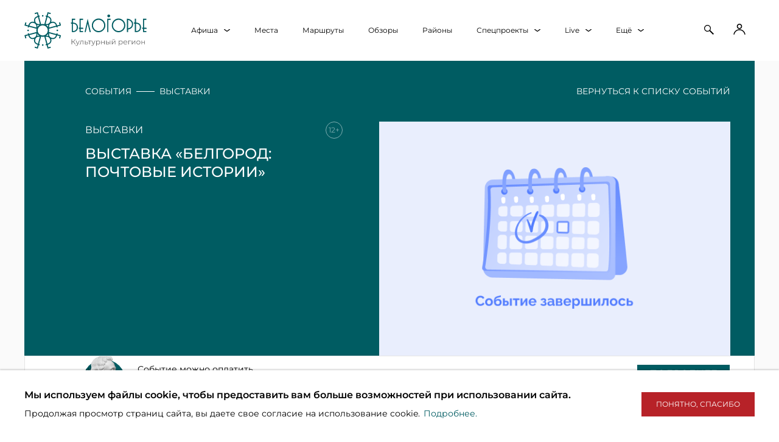

--- FILE ---
content_type: text/html; charset=utf-8
request_url: https://bel.cultreg.ru/events/303813/vystavka-belgorod-pochtovye-istorii
body_size: 76870
content:
<!DOCTYPE html><html lang="ru"><head><script async="" src="https://culturaltracking.ru/static/js/spxl.js?pixelId=16" data-pixel-id="16"></script><script async="">
   (function(m,e,t,r,i,k,a){m[i]=m[i]||function(){(m[i].a=m[i].a||[]).push(arguments)};
   m[i].l=1*new Date();k=e.createElement(t),a=e.getElementsByTagName(t)[0],k.async=1,k.src=r,a.parentNode.insertBefore(k,a)})
   (window, document, "script", "https://mc.yandex.ru/metrika/tag.js", "ym");
   ym(46740162, "init", {
        clickmap:true,
        trackLinks:true,
        accurateTrackBounce:true,
        webvisor:true
   });</script><link rel="icon" href="/favicon-16x16.png" sizes="16x16" type="image/png"/><link rel="icon" href="/favicon-32x32.png" sizes="32x32" type="image/png"/><link rel="apple-touch-icon" sizes="180x180" href="/apple-touch-icon.png"/><meta name="viewport" content="width=device-width"/><meta charSet="utf-8"/><script type="application/ld+json">{&quot;@context&quot;:&quot;https://schema.org&quot;,&quot;@type&quot;:&quot;Event&quot;,&quot;name&quot;:&quot;Выставка «Белгород: почтовые истории»&quot;,&quot;description&quot;:&quot;&quot;,&quot;url&quot;:&quot;https://bel.cultreg.ru/events/303813/vystavka-belgorod-pochtovye-istorii&quot;,&quot;image&quot;:{&quot;@type&quot;:&quot;ImageObject&quot;,&quot;url&quot;:&quot;/uploads/1d3064f913ace2b2efe3b2780826aab8.jpeg&quot;,&quot;caption&quot;:&quot;Воронкова А.В.&quot;},&quot;typicalAgeRange&quot;:&quot;12+&quot;,&quot;performer&quot;:{&quot;@type&quot;:&quot;Organization&quot;,&quot;name&quot;:&quot;ГБУК «Белгородский государственный литературный музей»&quot;},&quot;organizer&quot;:{&quot;@type&quot;:&quot;Organization&quot;,&quot;name&quot;:&quot;ГБУК «Белгородский государственный литературный музей»&quot;},&quot;eventAttendanceMode&quot;:&quot;http://schema.org/OfflineEventAttendanceMode&quot;,&quot;inLanguage&quot;:&quot;ru&quot;,&quot;startDate&quot;:&quot;2023-08-09T21:00:00.000Z&quot;,&quot;endDate&quot;:&quot;2023-11-05T16:00:00.000Z&quot;,&quot;eventStatus&quot;:&quot;EventScheduled&quot;,&quot;location&quot;:{&quot;@type&quot;:&quot;Place&quot;,&quot;address&quot;:{&quot;@type&quot;:&quot;PostalAddress&quot;,&quot;name&quot;:&quot;&quot;,&quot;addressLocality&quot;:&quot;&quot;,&quot;streetAddress&quot;:&quot;&quot;}},&quot;offers&quot;:{&quot;@type&quot;:&quot;Offer&quot;,&quot;availability&quot;:&quot;http://schema.org/OutOfStock&quot;,&quot;price&quot;:&quot;0&quot;,&quot;priceCurrency&quot;:&quot;RUB&quot;}}</script><title>Выставка «Белгород: почтовые истории» — описание, программа мероприятия, дата, время. Адрес места проведения — . Афиша</title><meta name="description" content="Выставка «Белгород: почтовые истории». ✅ Место проведения — , ✅ дата проведения — , ✅ адрес места проведения — . Подробная информация: описание, фото. Официальный сайт — Культурный регион"/><meta property="og:title" content="Выставка «Белгород: почтовые истории» — описание, программа мероприятия, дата, время. Адрес места проведения — . Афиша"/><meta property="og:description" content="Выставка «Белгород: почтовые истории». ✅ Место проведения — , ✅ дата проведения — , ✅ адрес места проведения — . Подробная информация: описание, фото. Официальный сайт — Культурный регион"/><meta property="og:image" content="/uploads/1d3064f913ace2b2efe3b2780826aab8.jpeg"/><meta property="og:site_name" content="Культурный регион - Культурно-туристический портал Белгородской области"/><meta name="next-head-count" content="9"/><link rel="preload" href="/_next/static/css/dd986b0cef63819d4a15.css" as="style"/><link rel="stylesheet" href="/_next/static/css/dd986b0cef63819d4a15.css" data-n-g=""/><link rel="preload" href="/_next/static/css/246be324d3b4a0509d54.css" as="style"/><link rel="stylesheet" href="/_next/static/css/246be324d3b4a0509d54.css" data-n-p=""/><link rel="preload" href="/_next/static/css/2303e5a8efe0be51a6f2.css" as="style"/><link rel="stylesheet" href="/_next/static/css/2303e5a8efe0be51a6f2.css" data-n-p=""/><link rel="preload" href="/_next/static/css/13147e2c398d5c97bf05.css" as="style"/><link rel="stylesheet" href="/_next/static/css/13147e2c398d5c97bf05.css" data-n-p=""/><link rel="preload" href="/_next/static/css/1aeb186fcb0e96c1c918.css" as="style"/><link rel="stylesheet" href="/_next/static/css/1aeb186fcb0e96c1c918.css" data-n-p=""/><link rel="preload" href="/_next/static/css/ae1b2b0c30eb0c70a9dd.css" as="style"/><link rel="stylesheet" href="/_next/static/css/ae1b2b0c30eb0c70a9dd.css" data-n-p=""/><link rel="preload" href="/_next/static/css/2371ae6781b0666a2bf5.css" as="style"/><link rel="stylesheet" href="/_next/static/css/2371ae6781b0666a2bf5.css" data-n-p=""/><link rel="preload" href="/_next/static/css/85291cf5e535fea15c6d.css" as="style"/><link rel="stylesheet" href="/_next/static/css/85291cf5e535fea15c6d.css" data-n-p=""/><link rel="preload" href="/_next/static/css/e994c5855456504939ce.css" as="style"/><link rel="stylesheet" href="/_next/static/css/e994c5855456504939ce.css" data-n-p=""/><link rel="preload" href="/_next/static/css/5a676ac5fad92f452864.css" as="style"/><link rel="stylesheet" href="/_next/static/css/5a676ac5fad92f452864.css" data-n-p=""/><noscript data-n-css=""></noscript><script defer="" nomodule="" src="/_next/static/chunks/polyfills-a40ef1678bae11e696dba45124eadd70.js"></script><script src="/_next/static/chunks/webpack-e166fefeaef35ec03097.js" defer=""></script><script src="/_next/static/chunks/framework-14a533fce8961eec466b.js" defer=""></script><script src="/_next/static/chunks/main-6726fa3a976d396ea22c.js" defer=""></script><script src="/_next/static/chunks/pages/_app-8aefa7c064e791b37eb2.js" defer=""></script><script src="/_next/static/chunks/3531-750fbf1958da0c09c9df.js" defer=""></script><script src="/_next/static/chunks/8328-0d790168f12c738f990d.js" defer=""></script><script src="/_next/static/chunks/3673-e32540042335480e993e.js" defer=""></script><script src="/_next/static/chunks/5363-d2482a245f3c8f9b44f1.js" defer=""></script><script src="/_next/static/chunks/8559-4a4954522303747946bc.js" defer=""></script><script src="/_next/static/chunks/854-1c3c3372ecbc1f13fd06.js" defer=""></script><script src="/_next/static/chunks/1283-9c18bb7ea3a9d02b91b2.js" defer=""></script><script src="/_next/static/chunks/4520-6a77b2723071673b5ba1.js" defer=""></script><script src="/_next/static/chunks/8537-6a53c322ca8059368084.js" defer=""></script><script src="/_next/static/chunks/9379-60b567b467f7c8b4a238.js" defer=""></script><script src="/_next/static/chunks/3-53e63fea1e62e6842913.js" defer=""></script><script src="/_next/static/chunks/6261-ea9f87c84478ee257231.js" defer=""></script><script src="/_next/static/chunks/7252-98da393b05518e7281ba.js" defer=""></script><script src="/_next/static/chunks/2854-42d19dcf3a87411daa3c.js" defer=""></script><script src="/_next/static/chunks/pages/events/%5Bid%5D/%5Bslug%5D-99e9ce0e9ec43bcd50b4.js" defer=""></script><script src="/_next/static/ol2yV4xdLPsLLOJkGAcwc/_buildManifest.js" defer=""></script><script src="/_next/static/ol2yV4xdLPsLLOJkGAcwc/_ssgManifest.js" defer=""></script></head><body class="region__bel"><noscript><div><img src="https://mc.yandex.ru/watch/46740162" style="position:absolute;left:-9999px" alt=""/></div></noscript><div id="__next"><div class="Layout_layout__23tmQ"><div class="Header_bel_header__2r5Tb"><div class="Header_bel_header__logoWrapper__3_8ER"><button class="Header_bel_header__burgerMenuButton__BR3Yx"><svg width="24" height="33" viewBox="0 0 24 12" fill="none" xmlns="http://www.w3.org/2000/svg"><path d="M0 1C0 0.447715 0.447715 0 1 0H23C23.5523 0 24 0.447715 24 1C24 1.55228 23.5523 2 23 2H1C0.447716 2 0 1.55228 0 1Z" fill="black"></path><path d="M0 11C0 10.4477 0.447715 10 1 10H23C23.5523 10 24 10.4477 24 11C24 11.5523 23.5523 12 23 12H1C0.447716 12 0 11.5523 0 11Z" fill="black"></path><path d="M0 6C0 5.44772 0.447715 5 1 5H23C23.5523 5 24 5.44772 24 6C24 6.55228 23.5523 7 23 7H1C0.447716 7 0 6.55228 0 6Z" fill="black"></path></svg></button><a class="Header_bel_header__logoLink__3-HFc" title="Культурный регион" href="/"><div class="Header_bel_header__logo__1ak7v"></div></a></div><div class="Header_bel_header__menu__d0i98"><div class="MenuDropdownButton_button__1slIg Layout_header__menu__link__1ZwYd"><a href="/events" class="MenuDropdownButton_desktopLink__14gyj"><div class="MenuDropdownButton_title__1kyRH"><div class="MenuDropdownButton_text__3K73d">Афиша<svg width="10" height="4" viewBox="0 0 10 4" fill="none" xmlns="http://www.w3.org/2000/svg"><path fill-rule="evenodd" clip-rule="evenodd" d="M9.7404 0.151335C9.39426 -0.0504451 8.83435 -0.0504451 8.48822 0.151335L5 2.75621L1.51178 0.151335C1.16565 -0.0504451 0.605742 -0.0504451 0.259604 0.151335C-0.0865346 0.353116 -0.0865346 0.67951 0.259604 0.88129L4.36765 3.84749C4.71647 4.05084 5.28353 4.05084 5.63235 3.84749L9.7404 0.88129C10.0865 0.67951 10.0865 0.353116 9.7404 0.151335Z" fill="black"></path></svg></div></div></a><div class="MenuDropdownButton_hidden__2Rlw0 MenuDropdownButton_dropdownList__3RN2g"><ul><a class="MenuDropdownButton_listItem__2r3N8" href="/events">Все события</a><a class="MenuDropdownButton_listItem__2r3N8" href="/events/tag-pushkinskaya-karta">Пушкинская карта</a><a class="MenuDropdownButton_listItem__2r3N8" href="/events/tag-koncerty-i-shou">Концерты и шоу</a><a class="MenuDropdownButton_listItem__2r3N8" href="/events/tag-spektakli">Спектакли</a><a class="MenuDropdownButton_listItem__2r3N8" href="/events/tag-vystavki">Выставки</a><a class="MenuDropdownButton_listItem__2r3N8" href="/events/tag-master-klassy">Мастер-классы</a><a class="MenuDropdownButton_listItem__2r3N8" href="/movies">Кино</a><a class="MenuDropdownButton_listItem__2r3N8" href="/events/tag-festivali">Фестивали</a><a class="MenuDropdownButton_listItem__2r3N8" href="/events/tag-prazdniki">Праздники</a></ul></div></div><div class="Layout_header__menu__link__1ZwYd"><a class="Layout_header__menu__link_title__1sdcq" href="/places"><span>Места</span></a></div><div class="Layout_header__menu__link__1ZwYd"><a class="Layout_header__menu__link_title__1sdcq" href="/touristroutes"><span>Маршруты</span></a></div><div class="Layout_header__menu__link__1ZwYd"><a class="Layout_header__menu__link_title__1sdcq" href="/overviews"><span>Обзоры</span></a></div><div class="Layout_header__menu__link__1ZwYd"><a class="Layout_header__menu__link_title__1sdcq" href="/districts"><span>Районы</span></a></div><div class="MenuDropdownButton_button__1slIg Layout_header__menu__link__1ZwYd"><div class="MenuDropdownButton_title__1kyRH"><div class="MenuDropdownButton_text__3K73d">Спецпроекты<svg width="10" height="4" viewBox="0 0 10 4" fill="none" xmlns="http://www.w3.org/2000/svg"><path fill-rule="evenodd" clip-rule="evenodd" d="M9.7404 0.151335C9.39426 -0.0504451 8.83435 -0.0504451 8.48822 0.151335L5 2.75621L1.51178 0.151335C1.16565 -0.0504451 0.605742 -0.0504451 0.259604 0.151335C-0.0865346 0.353116 -0.0865346 0.67951 0.259604 0.88129L4.36765 3.84749C4.71647 4.05084 5.28353 4.05084 5.63235 3.84749L9.7404 0.88129C10.0865 0.67951 10.0865 0.353116 9.7404 0.151335Z" fill="black"></path></svg></div></div><div class="MenuDropdownButton_hidden__2Rlw0 MenuDropdownButton_dropdownList__3RN2g"><ul><a class="MenuDropdownButton_listItem__2r3N8" href="/s/prohorovka" target="_blank">Прохоровка онлайн</a><a class="MenuDropdownButton_listItem__2r3N8" href="/s/kdsh" target="_blank">Культура для школьников</a></ul></div></div><div class="MenuDropdownButton_button__1slIg Layout_header__menu__link__1ZwYd"><div class="MenuDropdownButton_title__1kyRH"><div class="MenuDropdownButton_text__3K73d">Live<svg width="10" height="4" viewBox="0 0 10 4" fill="none" xmlns="http://www.w3.org/2000/svg"><path fill-rule="evenodd" clip-rule="evenodd" d="M9.7404 0.151335C9.39426 -0.0504451 8.83435 -0.0504451 8.48822 0.151335L5 2.75621L1.51178 0.151335C1.16565 -0.0504451 0.605742 -0.0504451 0.259604 0.151335C-0.0865346 0.353116 -0.0865346 0.67951 0.259604 0.88129L4.36765 3.84749C4.71647 4.05084 5.28353 4.05084 5.63235 3.84749L9.7404 0.88129C10.0865 0.67951 10.0865 0.353116 9.7404 0.151335Z" fill="black"></path></svg></div></div><div class="MenuDropdownButton_hidden__2Rlw0 MenuDropdownButton_dropdownList__3RN2g"><ul><a class="MenuDropdownButton_listItem__2r3N8" href="/streams">Трансляции</a><a class="MenuDropdownButton_listItem__2r3N8" href="/artefacts">Дополненная реальность</a><a class="MenuDropdownButton_listItem__2r3N8" href="/museums">Виртуальные музеи</a><a class="MenuDropdownButton_listItem__2r3N8" href="/regionvideos">Посмотреть регион</a><a class="MenuDropdownButton_listItem__2r3N8" href="/halls">Виртуальные концертные залы</a></ul></div></div><div class="MenuDropdownButton_button__1slIg Layout_header__menu__link__1ZwYd"><div class="MenuDropdownButton_title__1kyRH"><div class="MenuDropdownButton_text__3K73d">Ещё<svg width="10" height="4" viewBox="0 0 10 4" fill="none" xmlns="http://www.w3.org/2000/svg"><path fill-rule="evenodd" clip-rule="evenodd" d="M9.7404 0.151335C9.39426 -0.0504451 8.83435 -0.0504451 8.48822 0.151335L5 2.75621L1.51178 0.151335C1.16565 -0.0504451 0.605742 -0.0504451 0.259604 0.151335C-0.0865346 0.353116 -0.0865346 0.67951 0.259604 0.88129L4.36765 3.84749C4.71647 4.05084 5.28353 4.05084 5.63235 3.84749L9.7404 0.88129C10.0865 0.67951 10.0865 0.353116 9.7404 0.151335Z" fill="black"></path></svg></div></div><div class="MenuDropdownButton_hidden__2Rlw0 MenuDropdownButton_dropdownList__3RN2g"><ul><a class="MenuDropdownButton_listItem__2r3N8" href="/restaurants">Кафе и рестораны</a><a class="MenuDropdownButton_listItem__2r3N8" href="/hotels">Гостиницы</a></ul></div></div></div><div class="Header_bel_header__buttons__2PNW7"><button class="Header_bel_header__search__mWLmW"><svg width="18" height="18" viewBox="0 0 18 18" fill="none" xmlns="http://www.w3.org/2000/svg"><path fill-rule="evenodd" clip-rule="evenodd" d="M10.8004 6.53846C10.8004 8.91753 8.88076 10.8462 6.51274 10.8462C4.14472 10.8462 2.22505 8.91753 2.22505 6.53846C2.22505 4.15939 4.14472 2.23077 6.51274 2.23077C8.88076 2.23077 10.8004 4.15939 10.8004 6.53846ZM9.75016 11.0218C8.84113 11.6855 7.72244 12.0769 6.51274 12.0769C3.46814 12.0769 1 9.59727 1 6.53846C1 3.47965 3.46814 1 6.51274 1C9.55734 1 12.0255 3.47965 12.0255 6.53846C12.0255 7.7154 11.6601 8.80659 11.037 9.70378L17 15.6946L15.7006 17L9.75016 11.0218Z" fill="black"></path></svg></button><button class="Header_bel_header__profile__2YsGH"><svg width="20" height="19" viewBox="0 0 36 35" fill="none" xmlns="http://www.w3.org/2000/svg"><path fill-rule="evenodd" clip-rule="evenodd" d="M23 8.00781C23 10.7692 20.7614 13.0078 18 13.0078C15.2386 13.0078 13 10.7692 13 8.00781C13 5.24639 15.2386 3.00781 18 3.00781C20.7614 3.00781 23 5.24639 23 8.00781ZM26 8.00781C26 12.4261 22.4183 16.0078 18 16.0078C13.5817 16.0078 10 12.4261 10 8.00781C10 3.58953 13.5817 0.0078125 18 0.0078125C22.4183 0.0078125 26 3.58953 26 8.00781ZM18 19.598C25.8598 19.598 32.328 25.3908 33.1332 32.8242H36C35.1843 23.8563 27.4369 16.8242 18 16.8242C8.5631 16.8242 0.815685 23.8563 0 32.8242H2.86676C3.67205 25.3908 10.1402 19.598 18 19.598Z" fill="black"></path></svg></button></div></div><div class="Layout_header__drawer__n2ClA"><div class="Layout_header__drawerWrap__3w6L6"></div></div><div class="Layout_content__hISvs"><div><section><div class="HeaderBlock_event_header__wrapper__1evFy"><div class="HeaderBlock_event_header__crumbsWrapper__1KO-V"><div class="HeaderBlock_event_header__breadcrumbs__2WXu-"><span><a href="/events">События</a></span><span class="HeaderBlock_event_header__breadcrumbs_divider__B18IA"></span><span><a href="/events/tag-vystavki">выставки</a></span></div><div class="HeaderBlock_event_header__return__2RVRL"><a href="/events">вернуться к списку событий</a></div></div><div class="HeaderBlock_event_header__main__2xWGE"><div class="HeaderBlock_event_header__infoWrapper__22Q8K"><div><div class="HeaderBlock_event_header__type__Ignb0"><span>выставки</span><div class="HeaderBlock_event_header__ageAndFavoriteContainer__bOE6Z"><span class="HeaderBlock_event_header__age__3rCYP">12<!-- -->+</span><span></span></div></div><h1 class="HeaderBlock_event_header__title__2qSbD">Выставка «Белгород: почтовые истории»</h1><div class="HeaderBlock_event_header__description__Ii8Hw"></div></div><div class="HeaderBlock_event_header__actionsWrapper__Z9FJb"></div></div><div class="HeaderBlockImages_galleryWrapper__11mPH"><picture><source srcSet="/images/eventPlug/desktop.png" media="(min-width: 1200px)"/><source srcSet="/images/eventPlug/tablet.png" media="(min-width: 768px) and (max-width: 1199px)"/><source srcSet="/images/eventPlug/mobile.png" media="(max-width: 767px)"/><img class="EventPlugImage_img__VHjxO" srcSet="/images/eventPlug/desktop.png" alt="plug img"/></picture></div></div></div></section><section><div class="PushkinBlockForEntity_wrapper__2eAOV"><a href="/pushkincard" target="_blank" class="PushkinBlockForEntity_iconAndTextBlock__3ugrz"><div><div class="PushkinBlockForEntity_iconWrapper__2LHCA"></div><img src="/images/pushkinForEntity.png" alt=""/></div><div class="PushkinBlockForEntity_textWrapper__3vYQh"><div class="PushkinBlockForEntity_text__w3O61">Событие можно оплатить</div><svg width="196" height="14" viewBox="0 0 196 14" fill="none" xmlns="http://www.w3.org/2000/svg"><path d="M10.176 3.288C10.12 4.64 10.092 6.092 10.092 7.644C10.092 9.196 10.12 10.648 10.176 12H7.356V5.712H3.3V12H0.48C0.544 10.448 0.576 8.996 0.576 7.644C0.576 6.292 0.544 4.84 0.48 3.288H10.176ZM21.1923 3.288C21.1603 3.376 21.1203 3.476 21.0723 3.588C21.0243 3.692 20.9763 3.812 20.9283 3.948C20.4883 5.036 20.0803 6.016 19.7043 6.888C19.3363 7.752 18.8963 8.736 18.3843 9.84C17.9363 10.8 17.2803 11.568 16.4163 12.144C15.5603 12.728 14.4803 13.008 13.1763 12.984C13.0083 12.288 12.8723 11.764 12.7683 11.412C12.6723 11.052 12.5403 10.684 12.3723 10.308C12.8443 10.412 13.2803 10.464 13.6803 10.464C14.0723 10.464 14.4243 10.412 14.7363 10.308C14.1603 8.828 13.1323 6.488 11.6523 3.288H14.6403L16.5483 7.776L16.8843 6.972C17.7163 4.996 18.1843 3.768 18.2883 3.288H21.1923ZM33.7198 3.288C33.6638 4.64 33.6358 6.092 33.6358 7.644C33.6358 9.196 33.6638 10.648 33.7198 12H22.8238C22.8878 10.448 22.9198 8.996 22.9198 7.644C22.9198 6.292 22.8878 4.84 22.8238 3.288H25.6438V9.576H27.0358V3.288H29.6398V9.576H30.8998V3.288H33.7198ZM43.4111 7.836C43.8831 8.22 44.2431 8.648 44.4911 9.12C44.7471 9.584 44.9951 10.156 45.2351 10.836C45.4351 11.388 45.5951 11.776 45.7151 12H42.1871C42.1391 11.864 42.0751 11.628 41.9951 11.292C41.9151 10.924 41.8271 10.616 41.7311 10.368C41.6431 10.12 41.5151 9.904 41.3471 9.72C41.0751 9.432 40.7351 9.248 40.3271 9.168C39.9271 9.08 39.3751 9.036 38.6711 9.036V12H35.6831C35.7471 10.448 35.7791 8.996 35.7791 7.644C35.7791 6.292 35.7471 4.84 35.6831 3.288H38.6711V6.42C38.7511 6.428 38.8711 6.432 39.0311 6.432C40.2791 5.2 41.2071 4.152 41.8151 3.288H45.7031L41.9711 7.008C42.4991 7.216 42.9791 7.492 43.4111 7.836ZM50.6153 3.3L50.4113 10.032L53.3273 3.3H57.7433C57.6873 4.652 57.6593 6.1 57.6593 7.644C57.6593 9.196 57.6873 10.648 57.7433 12H54.6593L54.8753 5.448L51.9713 12H47.6753C47.7393 10.448 47.7713 8.996 47.7713 7.644C47.7713 6.3 47.7393 4.852 47.6753 3.3H50.6153ZM69.7587 3.288C69.7027 4.64 69.6747 6.092 69.6747 7.644C69.6747 9.196 69.7027 10.648 69.7587 12H66.9387V8.736H62.5227V12H59.7027C59.7667 10.448 59.7987 8.996 59.7987 7.644C59.7987 6.292 59.7667 4.84 59.7027 3.288H62.5227V6.552H66.9387V3.288H69.7587ZM76.9983 12.12C75.1903 12.12 73.8583 11.736 73.0023 10.968C72.1463 10.2 71.7183 9.104 71.7183 7.68C71.7183 6.248 72.1463 5.116 73.0023 4.284C73.8583 3.452 75.1903 3.036 76.9983 3.036C79.5263 3.036 81.2183 3.904 82.0743 5.64C81.3543 5.888 80.5103 6.26 79.5423 6.756C79.3103 6.308 78.9423 5.976 78.4383 5.76C77.9423 5.544 77.4343 5.436 76.9143 5.436C76.1463 5.436 75.5743 5.64 75.1983 6.048C74.8223 6.448 74.6343 6.944 74.6343 7.536C74.6343 8.176 74.8343 8.7 75.2343 9.108C75.6423 9.508 76.2623 9.708 77.0943 9.708C77.7583 9.708 78.2863 9.6 78.6783 9.384C79.0703 9.16 79.3583 8.808 79.5423 8.328C80.1983 8.68 81.0383 9.076 82.0623 9.516C81.6623 10.484 80.9943 11.16 80.0583 11.544C79.1223 11.928 78.1023 12.12 76.9983 12.12ZM91.7666 7.836C92.2386 8.22 92.5986 8.648 92.8466 9.12C93.1026 9.584 93.3506 10.156 93.5906 10.836C93.7906 11.388 93.9506 11.776 94.0706 12H90.5426C90.4946 11.864 90.4306 11.628 90.3506 11.292C90.2706 10.924 90.1826 10.616 90.0866 10.368C89.9986 10.12 89.8706 9.904 89.7026 9.72C89.4306 9.432 89.0906 9.248 88.6826 9.168C88.2826 9.08 87.7306 9.036 87.0266 9.036V12H84.0386C84.1026 10.448 84.1346 8.996 84.1346 7.644C84.1346 6.292 84.1026 4.84 84.0386 3.288H87.0266V6.42C87.1066 6.428 87.2266 6.432 87.3866 6.432C88.6346 5.2 89.5626 4.152 90.1706 3.288H94.0586L90.3266 7.008C90.8546 7.216 91.3346 7.492 91.7666 7.836ZM101.371 12.12C99.5388 12.12 98.1908 11.724 97.3268 10.932C96.4628 10.132 96.0308 9.012 96.0308 7.572C96.0308 6.148 96.4588 5.036 97.3148 4.236C98.1788 3.436 99.5308 3.036 101.371 3.036C103.219 3.036 104.571 3.436 105.427 4.236C106.291 5.036 106.723 6.148 106.723 7.572C106.723 9.02 106.295 10.14 105.439 10.932C104.583 11.724 103.227 12.12 101.371 12.12ZM101.371 9.672C102.259 9.672 102.899 9.504 103.291 9.168C103.683 8.824 103.879 8.292 103.879 7.572C103.879 6.868 103.683 6.344 103.291 6C102.899 5.656 102.259 5.484 101.371 5.484C100.491 5.484 99.8548 5.656 99.4628 6C99.0708 6.344 98.8748 6.868 98.8748 7.572C98.8748 8.284 99.0708 8.812 99.4628 9.156C99.8548 9.5 100.491 9.672 101.371 9.672ZM113.707 2.976C113.331 2.976 112.983 2.892 112.663 2.724C112.351 2.556 112.103 2.316 111.919 2.004C111.735 1.692 111.643 1.328 111.643 0.912H112.831C112.831 1.224 112.911 1.456 113.071 1.608C113.239 1.752 113.451 1.824 113.707 1.824C113.963 1.824 114.171 1.752 114.331 1.608C114.499 1.456 114.583 1.224 114.583 0.912H115.771C115.771 1.328 115.679 1.692 115.495 2.004C115.311 2.316 115.059 2.556 114.739 2.724C114.427 2.892 114.083 2.976 113.707 2.976ZM111.619 3.3L111.415 10.032L114.331 3.3H118.747C118.691 4.652 118.663 6.1 118.663 7.644C118.663 9.196 118.691 10.648 118.747 12H115.663L115.879 5.448L112.975 12H108.679C108.743 10.448 108.775 8.996 108.775 7.644C108.775 6.3 108.743 4.852 108.679 3.3H111.619ZM131.837 7.836C132.309 8.22 132.669 8.648 132.917 9.12C133.173 9.584 133.421 10.156 133.661 10.836C133.861 11.388 134.021 11.776 134.141 12H130.613C130.565 11.864 130.501 11.628 130.421 11.292C130.341 10.924 130.253 10.616 130.157 10.368C130.069 10.12 129.941 9.904 129.773 9.72C129.501 9.432 129.161 9.248 128.753 9.168C128.353 9.08 127.801 9.036 127.097 9.036V12H124.109C124.173 10.448 124.205 8.996 124.205 7.644C124.205 6.292 124.173 4.84 124.109 3.288H127.097V6.42C127.177 6.428 127.297 6.432 127.457 6.432C128.705 5.2 129.633 4.152 130.241 3.288H134.129L130.397 7.008C130.925 7.216 131.405 7.492 131.837 7.836ZM143.673 12C143.521 11.544 143.317 10.972 143.061 10.284H139.233L138.633 12H135.621L138.981 3.288H143.397L146.781 12H143.673ZM142.377 8.412C142.073 7.572 141.761 6.732 141.441 5.892L141.153 5.112C140.873 5.84 140.461 6.94 139.917 8.412H142.377ZM153.869 3.3C155.461 3.3 156.569 3.584 157.193 4.152C157.817 4.712 158.129 5.504 158.129 6.528C158.129 7.232 158.005 7.832 157.757 8.328C157.509 8.816 157.073 9.2 156.449 9.48C155.825 9.752 154.965 9.888 153.869 9.888H151.373V12H148.421C148.485 10.448 148.517 8.996 148.517 7.644C148.517 6.292 148.485 4.84 148.421 3.288H151.373V3.3H153.869ZM153.029 7.572C153.693 7.572 154.189 7.548 154.517 7.5C154.853 7.444 155.085 7.348 155.213 7.212C155.349 7.076 155.417 6.876 155.417 6.612C155.417 6.348 155.353 6.152 155.225 6.024C155.105 5.888 154.877 5.796 154.541 5.748C154.213 5.7 153.709 5.676 153.029 5.676H151.373V7.572H153.029ZM170.393 5.808C169.137 5.768 167.917 5.744 166.733 5.736V12H163.733V5.736C162.541 5.744 161.325 5.768 160.085 5.808V3.288H170.393V5.808ZM177.699 12.12C175.867 12.12 174.519 11.724 173.655 10.932C172.791 10.132 172.359 9.012 172.359 7.572C172.359 6.148 172.787 5.036 173.643 4.236C174.507 3.436 175.859 3.036 177.699 3.036C179.547 3.036 180.899 3.436 181.755 4.236C182.619 5.036 183.051 6.148 183.051 7.572C183.051 9.02 182.623 10.14 181.767 10.932C180.911 11.724 179.555 12.12 177.699 12.12ZM177.699 9.672C178.587 9.672 179.227 9.504 179.619 9.168C180.011 8.824 180.207 8.292 180.207 7.572C180.207 6.868 180.011 6.344 179.619 6C179.227 5.656 178.587 5.484 177.699 5.484C176.819 5.484 176.183 5.656 175.791 6C175.399 6.344 175.203 6.868 175.203 7.572C175.203 8.284 175.399 8.812 175.791 9.156C176.183 9.5 176.819 9.672 177.699 9.672ZM190.035 2.976C189.659 2.976 189.311 2.892 188.991 2.724C188.679 2.556 188.431 2.316 188.247 2.004C188.063 1.692 187.971 1.328 187.971 0.912H189.159C189.159 1.224 189.239 1.456 189.399 1.608C189.567 1.752 189.779 1.824 190.035 1.824C190.291 1.824 190.499 1.752 190.659 1.608C190.827 1.456 190.911 1.224 190.911 0.912H192.099C192.099 1.328 192.007 1.692 191.823 2.004C191.639 2.316 191.387 2.556 191.067 2.724C190.755 2.892 190.411 2.976 190.035 2.976ZM187.947 3.3L187.743 10.032L190.659 3.3H195.075C195.019 4.652 194.991 6.1 194.991 7.644C194.991 9.196 195.019 10.648 195.075 12H191.991L192.207 5.448L189.303 12H185.007C185.071 10.448 185.103 8.996 185.103 7.644C185.103 6.3 185.071 4.852 185.007 3.3H187.947Z"></path></svg></div></a><div class="PushkinBlockForEntity_buttonWrapper__2Ait1"><a href="/pushkincard" target="_blank"><div class="PushkinBlockForEntity_button__3Ox4Q"><span class="PushkinBlockForEntity_button_title__30kMW">Подробнее</span></div></a></div></div><div class="TimetableBlock_timetableBlock__1zhlN"><div class="TimetableBlock_timetableBlock_dateWrapper__146Hn"><div><div class="TimetableBlock_timetableBlock_dateWrapper__dateStartAndEnd__2ih9p"><div class="TimetableBlock_timetableBlock_dateWrapper__dateStart__3mUD-"><div class="TimetableBlock_timetableBlock_dateWrapper__dayStart__iF5zy">10</div><div class="TimetableBlock_timetableBlock_dateWrapper__monthYearStart__1_Ib5"><div class="TimetableBlock_timetableBlock_dateWrapper__monthStart__2KDaM">августа</div><div class="TimetableBlock_timetableBlock_dateWrapper__yearStart__2uY0W">2023</div></div></div><div class="TimetableBlock_timetableBlock_dateWrapper__dash__3w6qM">—</div><div class="TimetableBlock_timetableBlock_dateWrapper__dateEnd__3g3lq"><div class="TimetableBlock_timetableBlock_dateWrapper__dayEnd__w1bKU">05</div><div class="TimetableBlock_timetableBlock_dateWrapper__monthYearEnd__2R3Jl"><div class="TimetableBlock_timetableBlock_dateWrapper__monthEnd__2bTZt">ноября</div><div class="TimetableBlock_timetableBlock_dateWrapper__yearEnd__1BvOL">2023</div></div></div></div></div></div><div class="TimetableBlock_timetableBlock_timeWrapper__33fes"><div class="TimetableBlock_timetableBlock_timeWrapper__time__2UJLF"><span>Событие прошло</span></div></div><div class="TimetableBlock_timetableBlock_placeWrapper__3kwXN TimetableBlock_withPlaceName__275mB"><div><div class="TimetableBlock_timetableBlock_placeWrapper__name__2tiDK"><a href="/places/62/belgorodskii-gosudarstvennyi-literaturnyi-muzei">Белгородский государственный литературный музей</a></div><button><div class="TimetableBlock_timetableBlock_placeWrapper__address__2W3Uy">Белгородская обл., г. Белгород, ул. Преображенская, д. 38<svg width="12" height="5" viewBox="0 0 12 5" fill="none" xmlns="http://www.w3.org/2000/svg"><path fill-rule="evenodd" clip-rule="evenodd" d="M11.6885 0.189169C11.2731 -0.0630563 10.6012 -0.0630563 10.1859 0.189169L6 3.44526L1.81414 0.189169C1.39877 -0.0630563 0.726891 -0.0630563 0.311525 0.189169C-0.103842 0.441395 -0.103842 0.849387 0.311525 1.10161L5.24118 4.80936C5.65976 5.06355 6.34024 5.06355 6.75882 4.80936L11.6885 1.10161C12.1038 0.849387 12.1038 0.441395 11.6885 0.189169Z" fill="black"></path></svg></div></button></div></div></div></section><section class="SingleEvent_entity_share__JWRi-"><div class="SocialLinks_wrapper__2LjB8"><button aria-label="vk" class="react-share__ShareButton SocialLinks_socButton__3-cOT" style="background-color:transparent;border:none;padding:0;font:inherit;color:inherit;cursor:pointer"><svg width="18" height="11" viewBox="0 0 18 11" fill="none" xmlns="http://www.w3.org/2000/svg"><path d="M9.60158 11C3.57855 11 0.143143 6.87088 0 0H3.01701C3.11611 5.04305 5.34029 7.17917 7.10206 7.61961V0H9.94298V4.34933C11.6827 4.16215 13.5103 2.18018 14.127 0H16.9679C16.4944 2.68669 14.5124 4.66865 13.103 5.48347C14.5124 6.14413 16.7698 7.87287 17.6287 11H14.5014C13.8298 8.90791 12.1562 7.28928 9.94298 7.06906V11H9.60158Z" fill="black"></path></svg></button><button aria-label="ok" class="react-share__ShareButton SocialLinks_socButton__3-cOT" style="background-color:transparent;border:none;padding:0;font:inherit;color:inherit;cursor:pointer"><svg width="10" height="15" viewBox="0 0 10 15" fill="none" xmlns="http://www.w3.org/2000/svg"><path fill-rule="evenodd" clip-rule="evenodd" d="M7.66925 6.34658C6.99596 7.01987 6.06881 7.43929 5.04232 7.43929C4.01583 7.43929 3.08867 7.01987 2.41538 6.34658C1.7421 5.67329 1.32267 4.74614 1.32267 3.71965C1.32267 2.69316 1.7421 1.766 2.41538 1.09272C3.08867 0.419426 4.01583 0 5.04232 0C6.06881 0 6.99596 0.419426 7.66925 1.09272C8.34254 1.766 8.76196 2.69316 8.76196 3.71965C8.76196 4.74614 8.34254 5.67329 7.66925 6.34658ZM5.04232 2.01987C4.57874 2.01987 4.15931 2.20751 3.85026 2.51656C3.54121 2.82561 3.35357 3.24503 3.35357 3.70861C3.35357 4.17219 3.54121 4.59161 3.85026 4.90066C4.15931 5.20971 4.57874 5.39735 5.04232 5.39735C5.50589 5.39735 5.92532 5.20971 6.23437 4.90066C6.54342 4.59161 6.73106 4.17219 6.73106 3.70861C6.73106 3.24503 6.54342 2.82561 6.23437 2.51656C5.92532 2.21854 5.50589 2.01987 5.04232 2.01987ZM8.9496 7.45033L10.0423 8.9404C10.0975 9.01766 10.0865 9.117 10.0092 9.17219C9.09309 9.92274 8.02245 10.4194 6.90766 10.6843L9.01583 14.7461C9.07101 14.8675 8.99375 15 8.8613 15H6.60965C6.54342 15 6.4772 14.9558 6.44408 14.8896L5.04232 11.5342L3.62951 14.8786C3.60744 14.9448 3.54121 14.989 3.46395 14.989H1.21229C1.07984 14.989 1.00258 14.8455 1.05777 14.7351L3.16594 10.6843C2.05115 10.4194 0.991544 9.92274 0.0643916 9.17219C-0.00183357 9.117 -0.023909 9.00662 0.0312787 8.9404L1.12399 7.45033C1.19022 7.36203 1.3006 7.35099 1.37786 7.41722C2.40435 8.28918 3.67366 8.86314 5.03128 8.86314C6.3889 8.86314 7.64717 8.30022 8.6847 7.41722C8.773 7.35099 8.89441 7.36203 8.9496 7.45033Z" fill="black"></path></svg></button><button aria-label="telegram" class="react-share__ShareButton SocialLinks_socButtonTg__2yYMF" style="background-color:transparent;border:none;padding:0;font:inherit;color:inherit;cursor:pointer"><svg width="17" height="14" viewBox="0 0 17 14" fill="none" xmlns="http://www.w3.org/2000/svg"><path d="M15.5664 0.123596C15.5664 0.123596 17.0901 -0.482404 16.9631 0.989311C16.9208 1.59532 16.5399 3.71632 16.2436 6.01048L15.2278 12.8064C15.2278 12.8064 15.1432 13.8019 14.3813 13.9751C13.6195 14.1482 12.4768 13.3691 12.2651 13.1959C12.0959 13.0661 9.09091 11.1182 8.03279 10.1659C7.73652 9.90619 7.39793 9.38675 8.0751 8.78075L12.5191 4.4522C13.027 3.93276 13.5349 2.72076 11.4187 4.19248L5.49338 8.30464C5.49338 8.30464 4.8162 8.73747 3.54651 8.34791L0.795459 7.48219C0.795459 7.48219 -0.22031 6.83292 1.51496 6.1836C5.74734 4.14916 10.9531 2.07144 15.5664 0.123596Z" fill="black"></path></svg></button></div></section><section class="SingleEvent_entity_content__1rkUT"><div class="ContentBlock_content__iijdP"><div class="ContentBlock_wrapper__3i3ue"><div class="ContentBlock_blockWrapper__2eSZM"><section class="TextContent_content__2S5Bh"><p> Выставку составляют уникальные почтовые артефакты из частной коллекции А. И. Лимарова. Формирование этого собрания началось в 1981 г. Сейчас коллекция насчитывает более 1 000 единиц и включает конверты, телеграммы и почтовые карточки XIX – начала ХХ в. Все они имеют непосредственное отношение к Белгороду. Почтовые отправления, прежде всего, интересны своим содержанием – разного рода историями, касающимися жизни личной или дел служебных. Вместе с тем источником любопытных историй служат адреса отправителей и получателей, фамилии адресатов и адресантов, информативны штемпели, марки и многие другие надписи и пометы, которые к тому же нередко помогают понять смысл самого послания. Почтовые артефакты для А. И. Лимарова служат важными документами в изучении исторической и социальной топографии города, воскрешении забытых имен и событий городской жизни. </p> <p> Выставка приглашает посетителей побывать в Белгороде конца XIX – начала ХХ в., в своем воображении доставить послания адресатам, мысленно задержаться у тех зданий, в комнатах которых над текстом письма размышлял адресант, и услышать белгородские истории, которые много лет хранят молчаливые почтовые артефакты.</p></section></div></div><div class="ContentBlock_sourceWrapper__2r73M"><div class="SourceBlock_source_wrapper__1YEmm"><div><span class="SourceBlock_source_hint__3vWw6">Источник: </span><span class="SourceBlock_source_href__2RPAr"><a href="https://www.culture.ru/">Культура.РФ</a></span></div></div></div></div></section><section class="SingleEvent_entity_tags__uQCo6"><div class="Tags_wrapper__BgR0z SingleEvent_tags__IXoZZ"><div class="Tag_wrapper__3gTer Tag_clickable__1ALjf"><div class="Tag_title__2PFgK">пушкинская карта</div></div></div></section><section class="SingleEvent_entity_feedbacks__3zLbc"><div class="FeedBacksBlock_wrapper__31GeE"><div class="FeedBacksBlock_topWrapper__2-qBA"><div class="FeedBacksBlock_title__1ptf7">Отзывы</div><div class="FeedBacksBlock_createWrapper__2WQIS"><button type="button" class="Button_button__2tCMK Button_ghostButton__2oFnR"><span class="Button_text__3xnyI">Оставить отзыв</span></button></div></div><div class="FeedBacksBlock_emptyContent__2gpXK"><span>Отзывов пока нет, ваш может быть первым.</span></div></div></section><section class="SingleEvent_entity_subscribeForm__2PgAM"><div class=""><div class="BaseSubscribeForm_wrapper__9RMXW"><div class="BaseSubscribeForm_form__14Sjd"><div class="BaseSubscribeForm_title__2-LbY">Узнавайте новости культуры первыми</div><div class="BaseSubscribeForm_subTitle__7DAe_">Подпишитесь на еженедельную рассылку</div><div class="BaseSubscribeForm_inputWrapper__8AGCf"><label class="BaseSubscribeForm_emailLabel__1jQ38">Ваша электронная почта</label><div class="BaseSubscribeForm_inputRow__2xH0w"><div class="Input_wrapper__3Mx-6 BaseSubscribeForm_input__1IFzu"><input title="" class="Input_input__3boAV" name="email"/></div><button class="SubscribeButton_button__3PEGi BaseSubscribeForm_desktopButton__1V8ys">Подписаться</button></div><div class="BaseSubscribeForm_checkboxWrapper__2bCon"><label title="" class="Checkbox_checkbox__2wIAE"><input type="checkbox" name="agree"/><span class="Checkbox_checkmark__2sCVe"></span><div class="Checkbox_content__Od-ev"><span class="BaseSubscribeForm_agreementText__27EED">Я подтверждаю свое согласие с условиями<a class="withLine" target="_blank" href="/public_agreement" rel="noreferrer"> пользовательского соглашения</a></span></div></label></div><button class="SubscribeButton_button__3PEGi BaseSubscribeForm_mobileButton__1Vh-I">Подписаться</button></div></div><div class="BaseSubscribeForm_logo__3W15G"></div></div></div></section><section class="SingleEvent_entity_recommendations__kHUiv"><div class="RecommendatiosBlock_wrapper__1b4wL"><div class="RecommendatiosBlock_header__1xG-7"><h2 class="RecommendatiosBlock_title__19WUW">также рекомендуем</h2><a class="SectionLink_goToHref__3auXa" href="/events"><button class="SectionLink_button__2yJxA"><div class="SectionLink_text__19okZ">все события</div><svg width="12" height="30" viewBox="0 0 12 30" fill="none" xmlns="http://www.w3.org/2000/svg"><path fill-rule="evenodd" clip-rule="evenodd" d="M10.1859 25.1892C10.6012 24.9369 11.2731 24.9369 11.6885 25.1892C12.1038 25.4414 12.1038 25.8494 11.6885 26.1016L6.75882 29.8094C6.34024 30.0635 5.65976 30.0635 5.24118 29.8094L0.311524 26.1016C-0.103842 25.8494 -0.103842 25.4414 0.311524 25.1892C0.726891 24.9369 1.39878 24.9369 1.81414 25.1892L5.25942 27.8692C5.25322 27.8304 5.25 27.7906 5.25 27.75L5.25 0.75C5.25 0.335786 5.58579 0 6 0C6.41421 0 6.75 0.335786 6.75 0.75L6.75 27.75C6.75 27.7906 6.74678 27.8304 6.74058 27.8692L10.1859 25.1892Z" fill="black"></path></svg></button></a></div><div class="RecommendatiosBlock_cardsCarousel__3EFoq"><div class="react-multi-carousel-list  "><ul class="react-multi-carousel-track RecommendatiosBlock_carouselTrack__3LunB" style="transition:none;overflow:hidden;transform:translate3d(0px,0,0)"><li data-index="0" aria-hidden="true" style="flex:1 0 100.0%;position:relative;width:auto" class="react-multi-carousel-item  "><a href="/events/594802/vystavka-rabot-dpt-i-izo-zimnyaya-skazka"><div class="EventCard_wrapper__18Uhg"><div class="EventCard_badge__CNhie">встречи</div><div style="background-color:#7d7a71" class="EventCard_image__1KJnX Picture_image__3LsT8"><picture><source media="(min-width: 0px)" srcSet="/uploads/8cdfc106b66025cffea369b3d9e3733c_w270_h241.jpg"/><img srcSet="/uploads/8cdfc106b66025cffea369b3d9e3733c_w270_h241.jpg" alt=""/></picture></div><div class="EventCard_info__9dU2Z"><div class="EventCard_iconsWrapper__2Ho7U"></div><p class="EventCard_date__3kT5M">17 января 2026 - 31 января 2026</p><div ellipsis="..." basedOn="letters" class="EventCard_title__1eRmT" style="display:-webkit-box;-webkit-box-orient:vertical;-webkit-line-clamp:2">Выставка работ ДПТ и ИЗО «Зимняя сказка»</div><p class="EventCard_price__PtHTE">Бесплатно</p></div></div></a></li><li data-index="1" aria-hidden="true" style="flex:1 0 100.0%;position:relative;width:auto" class="react-multi-carousel-item  "><a href="/events/591233/vystavka-novogodnee-vdokhnovenie"><div class="EventCard_wrapper__18Uhg"><div class="EventCard_badge__CNhie">встречи</div><div style="background-color:#6d6e61" class="EventCard_image__1KJnX Picture_image__3LsT8"><picture><source media="(min-width: 0px)" srcSet="/uploads/469fb85f55472ccd46c690559bc47c87_w270_h241.jpg"/><img srcSet="/uploads/469fb85f55472ccd46c690559bc47c87_w270_h241.jpg" alt=""/></picture></div><div class="EventCard_info__9dU2Z"><div class="EventCard_iconsWrapper__2Ho7U"></div><p class="EventCard_date__3kT5M">17 января 2026 - 31 января 2026</p><div ellipsis="..." basedOn="letters" class="EventCard_title__1eRmT" style="display:-webkit-box;-webkit-box-orient:vertical;-webkit-line-clamp:2">Выставка «Новогоднее вдохновение»</div><p class="EventCard_price__PtHTE">Бесплатно</p></div></div></a></li><li data-index="2" aria-hidden="true" style="flex:1 0 100.0%;position:relative;width:auto" class="react-multi-carousel-item  "><a href="/events/581565/programma-prekrasnyi-i-nepovtorimyi-mir-russkoi-klassicheskoi-muzyki"><div class="EventCard_wrapper__18Uhg"><div class="EventCard_badge__CNhie">встречи</div><div style="background-color:#858579" class="EventCard_image__1KJnX Picture_image__3LsT8"><picture><source media="(min-width: 0px)" srcSet="/uploads/da5e6dae10f44ed520dc22634cc23d71_w270_h241.jpg"/><img srcSet="/uploads/da5e6dae10f44ed520dc22634cc23d71_w270_h241.jpg" alt=""/></picture></div><div class="EventCard_info__9dU2Z"><div class="EventCard_iconsWrapper__2Ho7U"><div class="EventCard_cardIcon__3bxyR"><div class="IconForCardZ_wrapper__1STAB"><svg width="19" height="19" viewBox="0 0 19 19" fill="none" xmlns="http://www.w3.org/2000/svg"><mask id="mask0_31019_182673" style="mask-type:luminance" maskUnits="userSpaceOnUse" x="0" y="0" width="19" height="19"><path d="M18.25 0.75H0.75V18.25H18.25V0.75Z" fill="white"></path></mask><g mask="url(#mask0_31019_182673)"><path d="M18.25 14.9688H0.75V16.6094H18.25V14.9688Z" fill="#F3971B"></path><path d="M18.25 13.3281H0.75V14.9688H18.25V13.3281Z" fill="black"></path><path d="M18.25 16.6094H0.75V18.25H18.25V16.6094Z" fill="black"></path></g><mask id="mask1_31019_182673" style="mask-type:luminance" maskUnits="userSpaceOnUse" x="0" y="0" width="19" height="19"><path d="M18.25 0.75H0.75V18.25H18.25V0.75Z" fill="white"></path></mask><g mask="url(#mask1_31019_182673)"><path d="M18.25 2.39062H0.75V4.03125H18.25V2.39062Z" fill="#F3971B"></path><path d="M18.25 0.75H0.75V2.39062H18.25V0.75Z" fill="black"></path><path d="M18.25 4.03125H0.75V5.67188H18.25V4.03125Z" fill="black"></path></g><mask id="mask2_31019_182673" style="mask-type:luminance" maskUnits="userSpaceOnUse" x="0" y="0" width="19" height="19"><path d="M18.25 0.75H0.75V18.25H18.25V0.75Z" fill="white"></path></mask><g mask="url(#mask2_31019_182673)"><path d="M23.37 -2.57798L-5.07227 19.6436L-4.0622 20.9364L24.3801 -1.28515L23.37 -2.57798Z" fill="#F3971B"></path><path d="M22.3602 -3.86997L-6.08203 18.3516L-5.07196 19.6444L23.3703 -2.57714L22.3602 -3.86997Z" fill="black"></path><path d="M24.3798 -1.28403L-4.0625 20.9375L-3.05243 22.2303L25.3898 0.00879785L24.3798 -1.28403Z" fill="black"></path></g></svg></div></div><div class="EventCard_cardIcon__3bxyR"><div class="PushkinIconForCard_wrapper__22B-b"><div class="PushkinIconForCard_iconBg__3WS4_"></div><svg width="35" height="35" viewBox="0 0 35 35" fill="none" xmlns="http://www.w3.org/2000/svg"><path d="M17.5 0C7.875 0 0 7.875 0 17.5C0 27.125 7.875 35 17.5 35C27.125 35 35 27.125 35 17.5C35 7.77778 27.2222 0 17.5 0ZM11.375 11.8611C11.375 12.25 11.1806 12.4445 11.0833 12.7361C11.5694 12.8333 11.9583 12.9306 12.3472 13.0278C12.3472 13.125 12.3472 13.2222 12.3472 13.2222C11.7639 13.2222 11.1806 13.125 10.4028 13.125C10.7917 12.6389 11.0833 12.25 11.375 11.8611ZM13.0278 15.1667C12.4444 15.4583 11.8611 15.75 11.2778 16.0417C11.0833 15.3611 10.9861 14.7778 10.7917 14.0972C11.7639 14.1944 12.5417 14.4861 13.0278 15.1667ZM27.2222 21.5833C26.6389 22.1667 25.7639 22.1667 24.9861 21.7778C24.9861 21.875 24.9861 21.9722 24.8889 21.9722C25.5695 22.1667 26.1528 22.3611 26.7361 22.5556C26.6389 22.6528 26.5417 22.8472 26.4444 23.0417C26.0556 24.8889 24.8889 25.6667 23.0417 25.0833C22.2639 26.3472 21.2917 25.2778 20.2222 25.375C21 25.7639 21.6806 25.9583 22.4583 26.3472C20.9028 26.7361 19.25 26.4444 18.1806 27.9028C19.6389 27.6111 21 26.9306 22.5556 27.4167C22.2639 27.5139 22.0694 27.7083 21.7778 27.8056C21.1944 27.9028 20.6111 28 20.0278 28.0972C18.7639 28.4861 17.5972 28.875 16.3333 29.2639C15.75 29.4583 15.1667 29.6528 14.4861 29.8472C14.4861 29.75 14.3889 29.6528 14.3889 29.6528C15.3611 28.875 16.3333 28.0972 17.4028 27.3195C17.0139 27.3195 16.7222 27.2222 16.4305 27.2222C16.4305 27.125 16.4305 27.0278 16.4305 27.0278C17.0139 26.4444 17.5 25.8611 18.0833 25.2778C18.4722 24.8889 18.4722 24.5972 17.9861 24.2083C16.7222 23.3333 16.625 22.6528 17.5 21.3889C17.6944 21.0972 17.9861 20.8056 18.1806 20.5139C18.1806 20.4167 18.0833 20.4167 18.0833 20.3194C17.3056 20.6111 16.5278 20.8056 15.75 21.1944C15.1667 21.4861 14.5833 21.9722 14 22.2639C13.0278 22.75 11.9583 23.1389 10.9861 23.625C10.7917 23.7222 10.5972 23.8194 10.3056 24.0139C10.6944 24.1111 11.0833 24.1111 11.375 24.2083C12.6389 24.5 13.2222 25.2778 12.8333 26.5417C12.6389 27.125 12.25 27.7083 11.9583 28.2917C11.8611 28.2917 11.7639 28.1944 11.7639 28.1944C11.8611 28 11.9583 27.9028 12.0556 27.7083C12.25 27.3194 12.4444 26.8333 12.4444 26.4444C12.4444 25.375 12.0556 24.9861 10.9861 24.8889C10.3056 24.7917 9.52778 24.6944 8.84722 24.6944C7.77778 24.5972 7.38889 24.1111 7.38889 23.0417C7.38889 22.5556 7.29167 22.0695 7.19445 21.4861C7.09722 20.9028 7.09723 20.3194 7.09723 19.6389C7.09723 19.3472 7 19.1528 6.61111 18.9583C5.93056 18.7639 5.83333 18.375 6.22222 17.7917C6.41667 17.5972 6.61111 17.3056 6.80556 17.2083C8.06944 16.2361 9.13889 14.9722 9.91666 13.6111C9.91666 13.5139 10.0139 13.5139 10.1111 13.3194C10.2083 14.1944 9.91666 14.7778 9.43055 15.3611C8.94444 15.9444 8.36111 16.3333 7.875 16.9167C7.48611 17.3056 7.19444 17.6945 6.80556 18.0833C7.29167 18.1806 7.58334 18.1806 8.06945 18.2778C8.16667 18.1806 8.26389 18.0833 8.36111 17.9861C8.45833 17.9861 8.45834 17.9861 8.55556 18.0833C8.45834 18.2778 8.45833 18.6667 8.36111 18.7639C8.06944 18.9583 7.68056 18.9583 7.29167 19.0556C7.19444 20.0278 7.29167 20.125 8.36111 20.125C8.65278 20.125 9.23611 19.9306 9.23611 20.5139C9.23611 21.0972 8.75 21 8.26389 21C7.97222 21 7.77778 20.9028 7.38889 20.9028C7.68055 21.2917 7.97222 21.5833 8.16667 21.7778C8.65278 22.3611 8.65278 22.6528 8.16667 23.2361C7.77778 23.625 7.875 24.0139 8.36111 24.1111C8.75 24.2083 9.23611 24.1111 9.72222 24.1111C9.81944 24.1111 10.0139 24.0139 10.1111 23.9167C10.4028 23.7222 10.6944 23.5278 10.9861 23.3333C10.6944 22.8472 10.3056 22.4583 10.0139 22.0694L10.1111 21.9722C10.5 22.0695 10.7917 22.1667 11.1806 22.1667C11.2778 21.7778 11.2778 21.2917 11.375 20.8056C11.6667 20.9028 11.8611 21 11.9583 21.0972C11.9583 21.0972 11.9583 21.0972 12.0556 21C11.7639 20.7083 11.5694 20.4167 11.1806 20.0278C11.7639 19.9306 12.1528 19.9306 12.4444 19.8333C12.0556 19.4444 11.6667 19.0556 11.2778 18.5695C11.2778 18.4722 11.375 18.4722 11.375 18.375C11.9583 18.4722 12.6389 18.5694 13.3194 18.7639C13.3194 18.6667 13.3194 18.5695 13.3194 18.5695C13.2222 18.2778 13.125 18.0833 13.0278 17.7917C13.3194 17.7917 13.6111 17.7917 13.9028 17.7917C14.1944 17.8889 14.4861 17.9861 14.6806 17.9861C14.875 17.8889 15.0694 17.7917 15.3611 17.7917C16.0417 17.7917 16.625 17.8889 17.3056 17.8889C17.2083 17.3056 17.6944 16.8194 18.375 16.8194C19.3472 16.8194 20.2222 17.0139 20.9028 17.7917C20.3194 16.2361 19.0556 15.9444 17.5972 15.9444C17.9861 15.0694 17.9861 15.0695 17.2083 14.6806C17.5972 14.5833 17.8889 14.4861 18.375 14.3889C17.8889 14.1944 17.4028 14 16.9167 13.8056C17.4028 13.6111 17.6945 13.5139 18.0833 13.3194C17.3056 12.5417 17.1111 12.4444 16.3333 12.9306C15.4583 13.3194 15.1667 13.2222 14.875 12.3472C14.7778 12.1528 14.875 11.8611 14.875 11.5694C14.0972 11.4722 13.4167 11.0833 12.7361 10.5C11.7639 9.52778 11.4722 8.36112 12.0556 7.38889C12.7361 6.41667 13.7083 6.22222 14.9722 6.80556C15.5555 6.41667 16.0417 5.83334 16.625 5.54167C17.9861 4.86112 19.5417 5.34723 20.5139 6.51389C20.8056 6.90278 21.0972 7.29167 21.3889 7.68056C19.5417 8.45833 19.25 8.75 19.0556 9.72222C19.4445 9.04167 20.0278 8.75 20.8055 8.55556C21.5833 8.36111 22.1667 8.45834 22.75 9.04167C23.2361 9.52778 23.7222 9.52778 24.3056 9.43056C26.25 9.33334 27.6111 11.375 27.0278 13.3194C26.8333 14 26.6389 14.6806 26.5417 15.3611C28.2917 15.9444 29.0694 16.8194 28.9722 18.1806C28.7778 19.3472 28.0972 20.6111 27.2222 21.5833Z"></path></svg></div></div></div><p class="EventCard_date__3kT5M">17 января 2026</p><div ellipsis="..." basedOn="letters" class="EventCard_title__1eRmT" style="display:-webkit-box;-webkit-box-orient:vertical;-webkit-line-clamp:2">Программа «Прекрасный и неповторимый мир русской классической музыки»</div><p class="EventCard_price__PtHTE"><svg width="24" height="12" viewBox="0 0 24 12" fill="none" xmlns="http://www.w3.org/2000/svg"><path d="M0 0V0.285714V3.14286V3.42857H0.292683C1.75092 3.42857 2.92683 4.5765 2.92683 6C2.92683 7.42354 1.75095 8.57143 0.292683 8.57143H0V8.85714V11.7143V12H0.292683H23.7073H24V11.7143V8.85714V8.57143H23.7073C22.2491 8.57143 21.0732 7.42354 21.0732 6C21.0732 4.5765 22.2491 3.42857 23.7073 3.42857H24V3.14286V0.285714V0H23.7073H0.292683H0ZM0.585366 0.571429H16.9756V11.4286H0.585366V9.08034C2.21611 8.92834 3.5122 7.63094 3.5122 6C3.5122 4.36864 2.21678 3.06208 0.585366 2.91071V0.571429ZM17.561 0.571429H23.4146V2.91071C21.7832 3.06208 20.4878 4.36864 20.4878 6C20.4878 7.63094 21.7839 8.92834 23.4146 9.08034V11.4286H17.561V0.571429Z" fill="white"></path></svg>от 100 ₽</p></div></div></a></li><li data-index="3" aria-hidden="true" style="flex:1 0 100.0%;position:relative;width:auto" class="react-multi-carousel-item  "><a href="/events/586257/informacionnyi-chas-pravila-povedeniya-na-ldu"><div class="EventCard_wrapper__18Uhg"><div class="EventCard_badge__CNhie">встречи</div><div style="background-color:#8ec9c3" class="EventCard_image__1KJnX Picture_image__3LsT8"><picture><source media="(min-width: 0px)" srcSet="/uploads/a436d49cb8448f875552b0d63fdc7e90_w270_h241.jpeg"/><img srcSet="/uploads/a436d49cb8448f875552b0d63fdc7e90_w270_h241.jpeg" alt=""/></picture></div><div class="EventCard_info__9dU2Z"><div class="EventCard_iconsWrapper__2Ho7U"></div><p class="EventCard_date__3kT5M">17 января 2026</p><div ellipsis="..." basedOn="letters" class="EventCard_title__1eRmT" style="display:-webkit-box;-webkit-box-orient:vertical;-webkit-line-clamp:2">Информационный час «Правила поведения на льду»</div><p class="EventCard_price__PtHTE">Бесплатно</p></div></div></a></li><li data-index="4" aria-hidden="true" style="flex:1 0 100.0%;position:relative;width:auto" class="react-multi-carousel-item  "><a href="/events/592369/muzykalno-zimnii-fresh"><div class="EventCard_wrapper__18Uhg"><div class="EventCard_badge__CNhie">встречи</div><div style="background-color:#746e64" class="EventCard_image__1KJnX Picture_image__3LsT8"><picture><source media="(min-width: 0px)" srcSet="/uploads/7c0ae9cc1a04fd0e46b3da3920884ffa_w270_h241.jpg"/><img srcSet="/uploads/7c0ae9cc1a04fd0e46b3da3920884ffa_w270_h241.jpg" alt=""/></picture></div><div class="EventCard_info__9dU2Z"><div class="EventCard_iconsWrapper__2Ho7U"></div><p class="EventCard_date__3kT5M">17 января 2026</p><div ellipsis="..." basedOn="letters" class="EventCard_title__1eRmT" style="display:-webkit-box;-webkit-box-orient:vertical;-webkit-line-clamp:2">«Музыкально-зимний фреш»</div><p class="EventCard_price__PtHTE">Бесплатно</p></div></div></a></li><li data-index="5" aria-hidden="true" style="flex:1 0 100.0%;position:relative;width:auto" class="react-multi-carousel-item  "><a href="/events/592943/tancevalnyi-vecher-zazhigai-ka"><div class="EventCard_wrapper__18Uhg"><div class="EventCard_badge__CNhie">встречи</div><div style="background-color:#724b3f" class="EventCard_image__1KJnX Picture_image__3LsT8"><picture><source media="(min-width: 0px)" srcSet="/uploads/7d3eee7e475a5fdb2de361d12fd2d704_w270_h241.jpg"/><img srcSet="/uploads/7d3eee7e475a5fdb2de361d12fd2d704_w270_h241.jpg" alt=""/></picture></div><div class="EventCard_info__9dU2Z"><div class="EventCard_iconsWrapper__2Ho7U"></div><p class="EventCard_date__3kT5M">17 января 2026</p><div ellipsis="..." basedOn="letters" class="EventCard_title__1eRmT" style="display:-webkit-box;-webkit-box-orient:vertical;-webkit-line-clamp:2">Танцевальный вечер «Зажигай–ка»</div><p class="EventCard_price__PtHTE">Бесплатно</p></div></div></a></li><li data-index="6" aria-hidden="true" style="flex:1 0 100.0%;position:relative;width:auto" class="react-multi-carousel-item  "><a href="/events/592946/tancevalnyi-vecher-belosnezhnyi-fristail"><div class="EventCard_wrapper__18Uhg"><div class="EventCard_badge__CNhie">встречи</div><div style="background-color:#49384a" class="EventCard_image__1KJnX Picture_image__3LsT8"><picture><source media="(min-width: 0px)" srcSet="/uploads/b8223c204194402ab345227f4b2e60af_w270_h241.jpg"/><img srcSet="/uploads/b8223c204194402ab345227f4b2e60af_w270_h241.jpg" alt=""/></picture></div><div class="EventCard_info__9dU2Z"><div class="EventCard_iconsWrapper__2Ho7U"></div><p class="EventCard_date__3kT5M">17 января 2026</p><div ellipsis="..." basedOn="letters" class="EventCard_title__1eRmT" style="display:-webkit-box;-webkit-box-orient:vertical;-webkit-line-clamp:2">Танцевальный вечер «Белоснежный фристайл»</div><p class="EventCard_price__PtHTE">Бесплатно</p></div></div></a></li><li data-index="7" aria-hidden="true" style="flex:1 0 100.0%;position:relative;width:auto" class="react-multi-carousel-item  "><a href="/events/593578/fan-vstrecha-smotrim-snezhnaya-koroleva"><div class="EventCard_wrapper__18Uhg"><div class="EventCard_badge__CNhie">встречи</div><div style="background-color:#355c6d" class="EventCard_image__1KJnX Picture_image__3LsT8"><picture><source media="(min-width: 0px)" srcSet="/uploads/a9406c4832d4a9d9354b65cd198cdc89_w270_h241.jpg"/><img srcSet="/uploads/a9406c4832d4a9d9354b65cd198cdc89_w270_h241.jpg" alt=""/></picture></div><div class="EventCard_info__9dU2Z"><div class="EventCard_iconsWrapper__2Ho7U"></div><p class="EventCard_date__3kT5M">17 января 2026</p><div ellipsis="..." basedOn="letters" class="EventCard_title__1eRmT" style="display:-webkit-box;-webkit-box-orient:vertical;-webkit-line-clamp:2">Фан-встреча «Смотрим!» – Снежная королева</div><p class="EventCard_price__PtHTE"><svg width="24" height="12" viewBox="0 0 24 12" fill="none" xmlns="http://www.w3.org/2000/svg"><path d="M0 0V0.285714V3.14286V3.42857H0.292683C1.75092 3.42857 2.92683 4.5765 2.92683 6C2.92683 7.42354 1.75095 8.57143 0.292683 8.57143H0V8.85714V11.7143V12H0.292683H23.7073H24V11.7143V8.85714V8.57143H23.7073C22.2491 8.57143 21.0732 7.42354 21.0732 6C21.0732 4.5765 22.2491 3.42857 23.7073 3.42857H24V3.14286V0.285714V0H23.7073H0.292683H0ZM0.585366 0.571429H16.9756V11.4286H0.585366V9.08034C2.21611 8.92834 3.5122 7.63094 3.5122 6C3.5122 4.36864 2.21678 3.06208 0.585366 2.91071V0.571429ZM17.561 0.571429H23.4146V2.91071C21.7832 3.06208 20.4878 4.36864 20.4878 6C20.4878 7.63094 21.7839 8.92834 23.4146 9.08034V11.4286H17.561V0.571429Z" fill="white"></path></svg>200 ₽</p></div></div></a></li><li data-index="8" aria-hidden="true" style="flex:1 0 100.0%;position:relative;width:auto" class="react-multi-carousel-item  "><a href="/events/134282/turnir-po-bilyardu-pobednyi-shar"><div class="EventCard_wrapper__18Uhg"><div class="EventCard_badge__CNhie">встречи</div><div style="background-color:#3d5743" class="EventCard_image__1KJnX Picture_image__3LsT8"><picture><source media="(min-width: 0px)" srcSet="/uploads/adb2ce44dfdd2687e8891ee660bc3e8a_w270_h241.jpg"/><img srcSet="/uploads/adb2ce44dfdd2687e8891ee660bc3e8a_w270_h241.jpg" alt=""/></picture></div><div class="EventCard_info__9dU2Z"><div class="EventCard_iconsWrapper__2Ho7U"><div class="EventCard_cardIcon__3bxyR"><div class="PushkinIconForCard_wrapper__22B-b"><div class="PushkinIconForCard_iconBg__3WS4_"></div><svg width="35" height="35" viewBox="0 0 35 35" fill="none" xmlns="http://www.w3.org/2000/svg"><path d="M17.5 0C7.875 0 0 7.875 0 17.5C0 27.125 7.875 35 17.5 35C27.125 35 35 27.125 35 17.5C35 7.77778 27.2222 0 17.5 0ZM11.375 11.8611C11.375 12.25 11.1806 12.4445 11.0833 12.7361C11.5694 12.8333 11.9583 12.9306 12.3472 13.0278C12.3472 13.125 12.3472 13.2222 12.3472 13.2222C11.7639 13.2222 11.1806 13.125 10.4028 13.125C10.7917 12.6389 11.0833 12.25 11.375 11.8611ZM13.0278 15.1667C12.4444 15.4583 11.8611 15.75 11.2778 16.0417C11.0833 15.3611 10.9861 14.7778 10.7917 14.0972C11.7639 14.1944 12.5417 14.4861 13.0278 15.1667ZM27.2222 21.5833C26.6389 22.1667 25.7639 22.1667 24.9861 21.7778C24.9861 21.875 24.9861 21.9722 24.8889 21.9722C25.5695 22.1667 26.1528 22.3611 26.7361 22.5556C26.6389 22.6528 26.5417 22.8472 26.4444 23.0417C26.0556 24.8889 24.8889 25.6667 23.0417 25.0833C22.2639 26.3472 21.2917 25.2778 20.2222 25.375C21 25.7639 21.6806 25.9583 22.4583 26.3472C20.9028 26.7361 19.25 26.4444 18.1806 27.9028C19.6389 27.6111 21 26.9306 22.5556 27.4167C22.2639 27.5139 22.0694 27.7083 21.7778 27.8056C21.1944 27.9028 20.6111 28 20.0278 28.0972C18.7639 28.4861 17.5972 28.875 16.3333 29.2639C15.75 29.4583 15.1667 29.6528 14.4861 29.8472C14.4861 29.75 14.3889 29.6528 14.3889 29.6528C15.3611 28.875 16.3333 28.0972 17.4028 27.3195C17.0139 27.3195 16.7222 27.2222 16.4305 27.2222C16.4305 27.125 16.4305 27.0278 16.4305 27.0278C17.0139 26.4444 17.5 25.8611 18.0833 25.2778C18.4722 24.8889 18.4722 24.5972 17.9861 24.2083C16.7222 23.3333 16.625 22.6528 17.5 21.3889C17.6944 21.0972 17.9861 20.8056 18.1806 20.5139C18.1806 20.4167 18.0833 20.4167 18.0833 20.3194C17.3056 20.6111 16.5278 20.8056 15.75 21.1944C15.1667 21.4861 14.5833 21.9722 14 22.2639C13.0278 22.75 11.9583 23.1389 10.9861 23.625C10.7917 23.7222 10.5972 23.8194 10.3056 24.0139C10.6944 24.1111 11.0833 24.1111 11.375 24.2083C12.6389 24.5 13.2222 25.2778 12.8333 26.5417C12.6389 27.125 12.25 27.7083 11.9583 28.2917C11.8611 28.2917 11.7639 28.1944 11.7639 28.1944C11.8611 28 11.9583 27.9028 12.0556 27.7083C12.25 27.3194 12.4444 26.8333 12.4444 26.4444C12.4444 25.375 12.0556 24.9861 10.9861 24.8889C10.3056 24.7917 9.52778 24.6944 8.84722 24.6944C7.77778 24.5972 7.38889 24.1111 7.38889 23.0417C7.38889 22.5556 7.29167 22.0695 7.19445 21.4861C7.09722 20.9028 7.09723 20.3194 7.09723 19.6389C7.09723 19.3472 7 19.1528 6.61111 18.9583C5.93056 18.7639 5.83333 18.375 6.22222 17.7917C6.41667 17.5972 6.61111 17.3056 6.80556 17.2083C8.06944 16.2361 9.13889 14.9722 9.91666 13.6111C9.91666 13.5139 10.0139 13.5139 10.1111 13.3194C10.2083 14.1944 9.91666 14.7778 9.43055 15.3611C8.94444 15.9444 8.36111 16.3333 7.875 16.9167C7.48611 17.3056 7.19444 17.6945 6.80556 18.0833C7.29167 18.1806 7.58334 18.1806 8.06945 18.2778C8.16667 18.1806 8.26389 18.0833 8.36111 17.9861C8.45833 17.9861 8.45834 17.9861 8.55556 18.0833C8.45834 18.2778 8.45833 18.6667 8.36111 18.7639C8.06944 18.9583 7.68056 18.9583 7.29167 19.0556C7.19444 20.0278 7.29167 20.125 8.36111 20.125C8.65278 20.125 9.23611 19.9306 9.23611 20.5139C9.23611 21.0972 8.75 21 8.26389 21C7.97222 21 7.77778 20.9028 7.38889 20.9028C7.68055 21.2917 7.97222 21.5833 8.16667 21.7778C8.65278 22.3611 8.65278 22.6528 8.16667 23.2361C7.77778 23.625 7.875 24.0139 8.36111 24.1111C8.75 24.2083 9.23611 24.1111 9.72222 24.1111C9.81944 24.1111 10.0139 24.0139 10.1111 23.9167C10.4028 23.7222 10.6944 23.5278 10.9861 23.3333C10.6944 22.8472 10.3056 22.4583 10.0139 22.0694L10.1111 21.9722C10.5 22.0695 10.7917 22.1667 11.1806 22.1667C11.2778 21.7778 11.2778 21.2917 11.375 20.8056C11.6667 20.9028 11.8611 21 11.9583 21.0972C11.9583 21.0972 11.9583 21.0972 12.0556 21C11.7639 20.7083 11.5694 20.4167 11.1806 20.0278C11.7639 19.9306 12.1528 19.9306 12.4444 19.8333C12.0556 19.4444 11.6667 19.0556 11.2778 18.5695C11.2778 18.4722 11.375 18.4722 11.375 18.375C11.9583 18.4722 12.6389 18.5694 13.3194 18.7639C13.3194 18.6667 13.3194 18.5695 13.3194 18.5695C13.2222 18.2778 13.125 18.0833 13.0278 17.7917C13.3194 17.7917 13.6111 17.7917 13.9028 17.7917C14.1944 17.8889 14.4861 17.9861 14.6806 17.9861C14.875 17.8889 15.0694 17.7917 15.3611 17.7917C16.0417 17.7917 16.625 17.8889 17.3056 17.8889C17.2083 17.3056 17.6944 16.8194 18.375 16.8194C19.3472 16.8194 20.2222 17.0139 20.9028 17.7917C20.3194 16.2361 19.0556 15.9444 17.5972 15.9444C17.9861 15.0694 17.9861 15.0695 17.2083 14.6806C17.5972 14.5833 17.8889 14.4861 18.375 14.3889C17.8889 14.1944 17.4028 14 16.9167 13.8056C17.4028 13.6111 17.6945 13.5139 18.0833 13.3194C17.3056 12.5417 17.1111 12.4444 16.3333 12.9306C15.4583 13.3194 15.1667 13.2222 14.875 12.3472C14.7778 12.1528 14.875 11.8611 14.875 11.5694C14.0972 11.4722 13.4167 11.0833 12.7361 10.5C11.7639 9.52778 11.4722 8.36112 12.0556 7.38889C12.7361 6.41667 13.7083 6.22222 14.9722 6.80556C15.5555 6.41667 16.0417 5.83334 16.625 5.54167C17.9861 4.86112 19.5417 5.34723 20.5139 6.51389C20.8056 6.90278 21.0972 7.29167 21.3889 7.68056C19.5417 8.45833 19.25 8.75 19.0556 9.72222C19.4445 9.04167 20.0278 8.75 20.8055 8.55556C21.5833 8.36111 22.1667 8.45834 22.75 9.04167C23.2361 9.52778 23.7222 9.52778 24.3056 9.43056C26.25 9.33334 27.6111 11.375 27.0278 13.3194C26.8333 14 26.6389 14.6806 26.5417 15.3611C28.2917 15.9444 29.0694 16.8194 28.9722 18.1806C28.7778 19.3472 28.0972 20.6111 27.2222 21.5833Z"></path></svg></div></div></div><p class="EventCard_date__3kT5M">17 января 2026 - 30 декабря 2026</p><div ellipsis="..." basedOn="letters" class="EventCard_title__1eRmT" style="display:-webkit-box;-webkit-box-orient:vertical;-webkit-line-clamp:2">Турнир по бильярду «Победный шар»</div><p class="EventCard_price__PtHTE"><svg width="24" height="12" viewBox="0 0 24 12" fill="none" xmlns="http://www.w3.org/2000/svg"><path d="M0 0V0.285714V3.14286V3.42857H0.292683C1.75092 3.42857 2.92683 4.5765 2.92683 6C2.92683 7.42354 1.75095 8.57143 0.292683 8.57143H0V8.85714V11.7143V12H0.292683H23.7073H24V11.7143V8.85714V8.57143H23.7073C22.2491 8.57143 21.0732 7.42354 21.0732 6C21.0732 4.5765 22.2491 3.42857 23.7073 3.42857H24V3.14286V0.285714V0H23.7073H0.292683H0ZM0.585366 0.571429H16.9756V11.4286H0.585366V9.08034C2.21611 8.92834 3.5122 7.63094 3.5122 6C3.5122 4.36864 2.21678 3.06208 0.585366 2.91071V0.571429ZM17.561 0.571429H23.4146V2.91071C21.7832 3.06208 20.4878 4.36864 20.4878 6C20.4878 7.63094 21.7839 8.92834 23.4146 9.08034V11.4286H17.561V0.571429Z" fill="white"></path></svg>от 40 ₽</p></div></div></a></li><li data-index="9" aria-hidden="true" style="flex:1 0 100.0%;position:relative;width:auto" class="react-multi-carousel-item  "><a href="/events/263346/master-klass-pod-zvuki-gitary"><div class="EventCard_wrapper__18Uhg"><div class="EventCard_badge__CNhie">встречи</div><div style="background-color:#999981" class="EventCard_image__1KJnX Picture_image__3LsT8"><picture><source media="(min-width: 0px)" srcSet="/uploads/501d18d4cd13b6743b82acd70bcba5fe_w270_h241.jpg"/><img srcSet="/uploads/501d18d4cd13b6743b82acd70bcba5fe_w270_h241.jpg" alt=""/></picture></div><div class="EventCard_info__9dU2Z"><div class="EventCard_iconsWrapper__2Ho7U"><div class="EventCard_cardIcon__3bxyR"><div class="PushkinIconForCard_wrapper__22B-b"><div class="PushkinIconForCard_iconBg__3WS4_"></div><svg width="35" height="35" viewBox="0 0 35 35" fill="none" xmlns="http://www.w3.org/2000/svg"><path d="M17.5 0C7.875 0 0 7.875 0 17.5C0 27.125 7.875 35 17.5 35C27.125 35 35 27.125 35 17.5C35 7.77778 27.2222 0 17.5 0ZM11.375 11.8611C11.375 12.25 11.1806 12.4445 11.0833 12.7361C11.5694 12.8333 11.9583 12.9306 12.3472 13.0278C12.3472 13.125 12.3472 13.2222 12.3472 13.2222C11.7639 13.2222 11.1806 13.125 10.4028 13.125C10.7917 12.6389 11.0833 12.25 11.375 11.8611ZM13.0278 15.1667C12.4444 15.4583 11.8611 15.75 11.2778 16.0417C11.0833 15.3611 10.9861 14.7778 10.7917 14.0972C11.7639 14.1944 12.5417 14.4861 13.0278 15.1667ZM27.2222 21.5833C26.6389 22.1667 25.7639 22.1667 24.9861 21.7778C24.9861 21.875 24.9861 21.9722 24.8889 21.9722C25.5695 22.1667 26.1528 22.3611 26.7361 22.5556C26.6389 22.6528 26.5417 22.8472 26.4444 23.0417C26.0556 24.8889 24.8889 25.6667 23.0417 25.0833C22.2639 26.3472 21.2917 25.2778 20.2222 25.375C21 25.7639 21.6806 25.9583 22.4583 26.3472C20.9028 26.7361 19.25 26.4444 18.1806 27.9028C19.6389 27.6111 21 26.9306 22.5556 27.4167C22.2639 27.5139 22.0694 27.7083 21.7778 27.8056C21.1944 27.9028 20.6111 28 20.0278 28.0972C18.7639 28.4861 17.5972 28.875 16.3333 29.2639C15.75 29.4583 15.1667 29.6528 14.4861 29.8472C14.4861 29.75 14.3889 29.6528 14.3889 29.6528C15.3611 28.875 16.3333 28.0972 17.4028 27.3195C17.0139 27.3195 16.7222 27.2222 16.4305 27.2222C16.4305 27.125 16.4305 27.0278 16.4305 27.0278C17.0139 26.4444 17.5 25.8611 18.0833 25.2778C18.4722 24.8889 18.4722 24.5972 17.9861 24.2083C16.7222 23.3333 16.625 22.6528 17.5 21.3889C17.6944 21.0972 17.9861 20.8056 18.1806 20.5139C18.1806 20.4167 18.0833 20.4167 18.0833 20.3194C17.3056 20.6111 16.5278 20.8056 15.75 21.1944C15.1667 21.4861 14.5833 21.9722 14 22.2639C13.0278 22.75 11.9583 23.1389 10.9861 23.625C10.7917 23.7222 10.5972 23.8194 10.3056 24.0139C10.6944 24.1111 11.0833 24.1111 11.375 24.2083C12.6389 24.5 13.2222 25.2778 12.8333 26.5417C12.6389 27.125 12.25 27.7083 11.9583 28.2917C11.8611 28.2917 11.7639 28.1944 11.7639 28.1944C11.8611 28 11.9583 27.9028 12.0556 27.7083C12.25 27.3194 12.4444 26.8333 12.4444 26.4444C12.4444 25.375 12.0556 24.9861 10.9861 24.8889C10.3056 24.7917 9.52778 24.6944 8.84722 24.6944C7.77778 24.5972 7.38889 24.1111 7.38889 23.0417C7.38889 22.5556 7.29167 22.0695 7.19445 21.4861C7.09722 20.9028 7.09723 20.3194 7.09723 19.6389C7.09723 19.3472 7 19.1528 6.61111 18.9583C5.93056 18.7639 5.83333 18.375 6.22222 17.7917C6.41667 17.5972 6.61111 17.3056 6.80556 17.2083C8.06944 16.2361 9.13889 14.9722 9.91666 13.6111C9.91666 13.5139 10.0139 13.5139 10.1111 13.3194C10.2083 14.1944 9.91666 14.7778 9.43055 15.3611C8.94444 15.9444 8.36111 16.3333 7.875 16.9167C7.48611 17.3056 7.19444 17.6945 6.80556 18.0833C7.29167 18.1806 7.58334 18.1806 8.06945 18.2778C8.16667 18.1806 8.26389 18.0833 8.36111 17.9861C8.45833 17.9861 8.45834 17.9861 8.55556 18.0833C8.45834 18.2778 8.45833 18.6667 8.36111 18.7639C8.06944 18.9583 7.68056 18.9583 7.29167 19.0556C7.19444 20.0278 7.29167 20.125 8.36111 20.125C8.65278 20.125 9.23611 19.9306 9.23611 20.5139C9.23611 21.0972 8.75 21 8.26389 21C7.97222 21 7.77778 20.9028 7.38889 20.9028C7.68055 21.2917 7.97222 21.5833 8.16667 21.7778C8.65278 22.3611 8.65278 22.6528 8.16667 23.2361C7.77778 23.625 7.875 24.0139 8.36111 24.1111C8.75 24.2083 9.23611 24.1111 9.72222 24.1111C9.81944 24.1111 10.0139 24.0139 10.1111 23.9167C10.4028 23.7222 10.6944 23.5278 10.9861 23.3333C10.6944 22.8472 10.3056 22.4583 10.0139 22.0694L10.1111 21.9722C10.5 22.0695 10.7917 22.1667 11.1806 22.1667C11.2778 21.7778 11.2778 21.2917 11.375 20.8056C11.6667 20.9028 11.8611 21 11.9583 21.0972C11.9583 21.0972 11.9583 21.0972 12.0556 21C11.7639 20.7083 11.5694 20.4167 11.1806 20.0278C11.7639 19.9306 12.1528 19.9306 12.4444 19.8333C12.0556 19.4444 11.6667 19.0556 11.2778 18.5695C11.2778 18.4722 11.375 18.4722 11.375 18.375C11.9583 18.4722 12.6389 18.5694 13.3194 18.7639C13.3194 18.6667 13.3194 18.5695 13.3194 18.5695C13.2222 18.2778 13.125 18.0833 13.0278 17.7917C13.3194 17.7917 13.6111 17.7917 13.9028 17.7917C14.1944 17.8889 14.4861 17.9861 14.6806 17.9861C14.875 17.8889 15.0694 17.7917 15.3611 17.7917C16.0417 17.7917 16.625 17.8889 17.3056 17.8889C17.2083 17.3056 17.6944 16.8194 18.375 16.8194C19.3472 16.8194 20.2222 17.0139 20.9028 17.7917C20.3194 16.2361 19.0556 15.9444 17.5972 15.9444C17.9861 15.0694 17.9861 15.0695 17.2083 14.6806C17.5972 14.5833 17.8889 14.4861 18.375 14.3889C17.8889 14.1944 17.4028 14 16.9167 13.8056C17.4028 13.6111 17.6945 13.5139 18.0833 13.3194C17.3056 12.5417 17.1111 12.4444 16.3333 12.9306C15.4583 13.3194 15.1667 13.2222 14.875 12.3472C14.7778 12.1528 14.875 11.8611 14.875 11.5694C14.0972 11.4722 13.4167 11.0833 12.7361 10.5C11.7639 9.52778 11.4722 8.36112 12.0556 7.38889C12.7361 6.41667 13.7083 6.22222 14.9722 6.80556C15.5555 6.41667 16.0417 5.83334 16.625 5.54167C17.9861 4.86112 19.5417 5.34723 20.5139 6.51389C20.8056 6.90278 21.0972 7.29167 21.3889 7.68056C19.5417 8.45833 19.25 8.75 19.0556 9.72222C19.4445 9.04167 20.0278 8.75 20.8055 8.55556C21.5833 8.36111 22.1667 8.45834 22.75 9.04167C23.2361 9.52778 23.7222 9.52778 24.3056 9.43056C26.25 9.33334 27.6111 11.375 27.0278 13.3194C26.8333 14 26.6389 14.6806 26.5417 15.3611C28.2917 15.9444 29.0694 16.8194 28.9722 18.1806C28.7778 19.3472 28.0972 20.6111 27.2222 21.5833Z"></path></svg></div></div></div><p class="EventCard_date__3kT5M">17 января 2026</p><div ellipsis="..." basedOn="letters" class="EventCard_title__1eRmT" style="display:-webkit-box;-webkit-box-orient:vertical;-webkit-line-clamp:2">Мастер-класс «Под звуки гитары»</div><p class="EventCard_price__PtHTE"><svg width="24" height="12" viewBox="0 0 24 12" fill="none" xmlns="http://www.w3.org/2000/svg"><path d="M0 0V0.285714V3.14286V3.42857H0.292683C1.75092 3.42857 2.92683 4.5765 2.92683 6C2.92683 7.42354 1.75095 8.57143 0.292683 8.57143H0V8.85714V11.7143V12H0.292683H23.7073H24V11.7143V8.85714V8.57143H23.7073C22.2491 8.57143 21.0732 7.42354 21.0732 6C21.0732 4.5765 22.2491 3.42857 23.7073 3.42857H24V3.14286V0.285714V0H23.7073H0.292683H0ZM0.585366 0.571429H16.9756V11.4286H0.585366V9.08034C2.21611 8.92834 3.5122 7.63094 3.5122 6C3.5122 4.36864 2.21678 3.06208 0.585366 2.91071V0.571429ZM17.561 0.571429H23.4146V2.91071C21.7832 3.06208 20.4878 4.36864 20.4878 6C20.4878 7.63094 21.7839 8.92834 23.4146 9.08034V11.4286H17.561V0.571429Z" fill="white"></path></svg>от 200 ₽</p></div></div></a></li><li data-index="10" aria-hidden="true" style="flex:1 0 100.0%;position:relative;width:auto" class="react-multi-carousel-item  "><a href="/events/301802/tancevalno-razvlekatelnaya-programma-nashe-vremya"><div class="EventCard_wrapper__18Uhg"><div class="EventCard_badge__CNhie">встречи</div><div style="background-color:#5f423d" class="EventCard_image__1KJnX Picture_image__3LsT8"><picture><source media="(min-width: 0px)" srcSet="/uploads/8e3a738b034e14ffbf2ec324d77d69c7_w270_h241.jpg"/><img srcSet="/uploads/8e3a738b034e14ffbf2ec324d77d69c7_w270_h241.jpg" alt=""/></picture></div><div class="EventCard_info__9dU2Z"><div class="EventCard_iconsWrapper__2Ho7U"><div class="EventCard_cardIcon__3bxyR"><div class="PushkinIconForCard_wrapper__22B-b"><div class="PushkinIconForCard_iconBg__3WS4_"></div><svg width="35" height="35" viewBox="0 0 35 35" fill="none" xmlns="http://www.w3.org/2000/svg"><path d="M17.5 0C7.875 0 0 7.875 0 17.5C0 27.125 7.875 35 17.5 35C27.125 35 35 27.125 35 17.5C35 7.77778 27.2222 0 17.5 0ZM11.375 11.8611C11.375 12.25 11.1806 12.4445 11.0833 12.7361C11.5694 12.8333 11.9583 12.9306 12.3472 13.0278C12.3472 13.125 12.3472 13.2222 12.3472 13.2222C11.7639 13.2222 11.1806 13.125 10.4028 13.125C10.7917 12.6389 11.0833 12.25 11.375 11.8611ZM13.0278 15.1667C12.4444 15.4583 11.8611 15.75 11.2778 16.0417C11.0833 15.3611 10.9861 14.7778 10.7917 14.0972C11.7639 14.1944 12.5417 14.4861 13.0278 15.1667ZM27.2222 21.5833C26.6389 22.1667 25.7639 22.1667 24.9861 21.7778C24.9861 21.875 24.9861 21.9722 24.8889 21.9722C25.5695 22.1667 26.1528 22.3611 26.7361 22.5556C26.6389 22.6528 26.5417 22.8472 26.4444 23.0417C26.0556 24.8889 24.8889 25.6667 23.0417 25.0833C22.2639 26.3472 21.2917 25.2778 20.2222 25.375C21 25.7639 21.6806 25.9583 22.4583 26.3472C20.9028 26.7361 19.25 26.4444 18.1806 27.9028C19.6389 27.6111 21 26.9306 22.5556 27.4167C22.2639 27.5139 22.0694 27.7083 21.7778 27.8056C21.1944 27.9028 20.6111 28 20.0278 28.0972C18.7639 28.4861 17.5972 28.875 16.3333 29.2639C15.75 29.4583 15.1667 29.6528 14.4861 29.8472C14.4861 29.75 14.3889 29.6528 14.3889 29.6528C15.3611 28.875 16.3333 28.0972 17.4028 27.3195C17.0139 27.3195 16.7222 27.2222 16.4305 27.2222C16.4305 27.125 16.4305 27.0278 16.4305 27.0278C17.0139 26.4444 17.5 25.8611 18.0833 25.2778C18.4722 24.8889 18.4722 24.5972 17.9861 24.2083C16.7222 23.3333 16.625 22.6528 17.5 21.3889C17.6944 21.0972 17.9861 20.8056 18.1806 20.5139C18.1806 20.4167 18.0833 20.4167 18.0833 20.3194C17.3056 20.6111 16.5278 20.8056 15.75 21.1944C15.1667 21.4861 14.5833 21.9722 14 22.2639C13.0278 22.75 11.9583 23.1389 10.9861 23.625C10.7917 23.7222 10.5972 23.8194 10.3056 24.0139C10.6944 24.1111 11.0833 24.1111 11.375 24.2083C12.6389 24.5 13.2222 25.2778 12.8333 26.5417C12.6389 27.125 12.25 27.7083 11.9583 28.2917C11.8611 28.2917 11.7639 28.1944 11.7639 28.1944C11.8611 28 11.9583 27.9028 12.0556 27.7083C12.25 27.3194 12.4444 26.8333 12.4444 26.4444C12.4444 25.375 12.0556 24.9861 10.9861 24.8889C10.3056 24.7917 9.52778 24.6944 8.84722 24.6944C7.77778 24.5972 7.38889 24.1111 7.38889 23.0417C7.38889 22.5556 7.29167 22.0695 7.19445 21.4861C7.09722 20.9028 7.09723 20.3194 7.09723 19.6389C7.09723 19.3472 7 19.1528 6.61111 18.9583C5.93056 18.7639 5.83333 18.375 6.22222 17.7917C6.41667 17.5972 6.61111 17.3056 6.80556 17.2083C8.06944 16.2361 9.13889 14.9722 9.91666 13.6111C9.91666 13.5139 10.0139 13.5139 10.1111 13.3194C10.2083 14.1944 9.91666 14.7778 9.43055 15.3611C8.94444 15.9444 8.36111 16.3333 7.875 16.9167C7.48611 17.3056 7.19444 17.6945 6.80556 18.0833C7.29167 18.1806 7.58334 18.1806 8.06945 18.2778C8.16667 18.1806 8.26389 18.0833 8.36111 17.9861C8.45833 17.9861 8.45834 17.9861 8.55556 18.0833C8.45834 18.2778 8.45833 18.6667 8.36111 18.7639C8.06944 18.9583 7.68056 18.9583 7.29167 19.0556C7.19444 20.0278 7.29167 20.125 8.36111 20.125C8.65278 20.125 9.23611 19.9306 9.23611 20.5139C9.23611 21.0972 8.75 21 8.26389 21C7.97222 21 7.77778 20.9028 7.38889 20.9028C7.68055 21.2917 7.97222 21.5833 8.16667 21.7778C8.65278 22.3611 8.65278 22.6528 8.16667 23.2361C7.77778 23.625 7.875 24.0139 8.36111 24.1111C8.75 24.2083 9.23611 24.1111 9.72222 24.1111C9.81944 24.1111 10.0139 24.0139 10.1111 23.9167C10.4028 23.7222 10.6944 23.5278 10.9861 23.3333C10.6944 22.8472 10.3056 22.4583 10.0139 22.0694L10.1111 21.9722C10.5 22.0695 10.7917 22.1667 11.1806 22.1667C11.2778 21.7778 11.2778 21.2917 11.375 20.8056C11.6667 20.9028 11.8611 21 11.9583 21.0972C11.9583 21.0972 11.9583 21.0972 12.0556 21C11.7639 20.7083 11.5694 20.4167 11.1806 20.0278C11.7639 19.9306 12.1528 19.9306 12.4444 19.8333C12.0556 19.4444 11.6667 19.0556 11.2778 18.5695C11.2778 18.4722 11.375 18.4722 11.375 18.375C11.9583 18.4722 12.6389 18.5694 13.3194 18.7639C13.3194 18.6667 13.3194 18.5695 13.3194 18.5695C13.2222 18.2778 13.125 18.0833 13.0278 17.7917C13.3194 17.7917 13.6111 17.7917 13.9028 17.7917C14.1944 17.8889 14.4861 17.9861 14.6806 17.9861C14.875 17.8889 15.0694 17.7917 15.3611 17.7917C16.0417 17.7917 16.625 17.8889 17.3056 17.8889C17.2083 17.3056 17.6944 16.8194 18.375 16.8194C19.3472 16.8194 20.2222 17.0139 20.9028 17.7917C20.3194 16.2361 19.0556 15.9444 17.5972 15.9444C17.9861 15.0694 17.9861 15.0695 17.2083 14.6806C17.5972 14.5833 17.8889 14.4861 18.375 14.3889C17.8889 14.1944 17.4028 14 16.9167 13.8056C17.4028 13.6111 17.6945 13.5139 18.0833 13.3194C17.3056 12.5417 17.1111 12.4444 16.3333 12.9306C15.4583 13.3194 15.1667 13.2222 14.875 12.3472C14.7778 12.1528 14.875 11.8611 14.875 11.5694C14.0972 11.4722 13.4167 11.0833 12.7361 10.5C11.7639 9.52778 11.4722 8.36112 12.0556 7.38889C12.7361 6.41667 13.7083 6.22222 14.9722 6.80556C15.5555 6.41667 16.0417 5.83334 16.625 5.54167C17.9861 4.86112 19.5417 5.34723 20.5139 6.51389C20.8056 6.90278 21.0972 7.29167 21.3889 7.68056C19.5417 8.45833 19.25 8.75 19.0556 9.72222C19.4445 9.04167 20.0278 8.75 20.8055 8.55556C21.5833 8.36111 22.1667 8.45834 22.75 9.04167C23.2361 9.52778 23.7222 9.52778 24.3056 9.43056C26.25 9.33334 27.6111 11.375 27.0278 13.3194C26.8333 14 26.6389 14.6806 26.5417 15.3611C28.2917 15.9444 29.0694 16.8194 28.9722 18.1806C28.7778 19.3472 28.0972 20.6111 27.2222 21.5833Z"></path></svg></div></div></div><p class="EventCard_date__3kT5M">17 января 2026</p><div ellipsis="..." basedOn="letters" class="EventCard_title__1eRmT" style="display:-webkit-box;-webkit-box-orient:vertical;-webkit-line-clamp:2">Танцевально-развлекательная программа «Наше время»</div><p class="EventCard_price__PtHTE"><svg width="24" height="12" viewBox="0 0 24 12" fill="none" xmlns="http://www.w3.org/2000/svg"><path d="M0 0V0.285714V3.14286V3.42857H0.292683C1.75092 3.42857 2.92683 4.5765 2.92683 6C2.92683 7.42354 1.75095 8.57143 0.292683 8.57143H0V8.85714V11.7143V12H0.292683H23.7073H24V11.7143V8.85714V8.57143H23.7073C22.2491 8.57143 21.0732 7.42354 21.0732 6C21.0732 4.5765 22.2491 3.42857 23.7073 3.42857H24V3.14286V0.285714V0H23.7073H0.292683H0ZM0.585366 0.571429H16.9756V11.4286H0.585366V9.08034C2.21611 8.92834 3.5122 7.63094 3.5122 6C3.5122 4.36864 2.21678 3.06208 0.585366 2.91071V0.571429ZM17.561 0.571429H23.4146V2.91071C21.7832 3.06208 20.4878 4.36864 20.4878 6C20.4878 7.63094 21.7839 8.92834 23.4146 9.08034V11.4286H17.561V0.571429Z" fill="white"></path></svg>200 ₽</p></div></div></a></li><li data-index="11" aria-hidden="true" style="flex:1 0 100.0%;position:relative;width:auto" class="react-multi-carousel-item  "><a href="/events/327294/kvest-territoriya-muzyki"><div class="EventCard_wrapper__18Uhg"><div class="EventCard_badge__CNhie">встречи</div><div style="background-color:#afa499" class="EventCard_image__1KJnX Picture_image__3LsT8"><picture><source media="(min-width: 0px)" srcSet="/uploads/a732f3131deb80c65a57af79db94da36_w270_h241.jpg"/><img srcSet="/uploads/a732f3131deb80c65a57af79db94da36_w270_h241.jpg" alt=""/></picture></div><div class="EventCard_info__9dU2Z"><div class="EventCard_iconsWrapper__2Ho7U"><div class="EventCard_cardIcon__3bxyR"><div class="PushkinIconForCard_wrapper__22B-b"><div class="PushkinIconForCard_iconBg__3WS4_"></div><svg width="35" height="35" viewBox="0 0 35 35" fill="none" xmlns="http://www.w3.org/2000/svg"><path d="M17.5 0C7.875 0 0 7.875 0 17.5C0 27.125 7.875 35 17.5 35C27.125 35 35 27.125 35 17.5C35 7.77778 27.2222 0 17.5 0ZM11.375 11.8611C11.375 12.25 11.1806 12.4445 11.0833 12.7361C11.5694 12.8333 11.9583 12.9306 12.3472 13.0278C12.3472 13.125 12.3472 13.2222 12.3472 13.2222C11.7639 13.2222 11.1806 13.125 10.4028 13.125C10.7917 12.6389 11.0833 12.25 11.375 11.8611ZM13.0278 15.1667C12.4444 15.4583 11.8611 15.75 11.2778 16.0417C11.0833 15.3611 10.9861 14.7778 10.7917 14.0972C11.7639 14.1944 12.5417 14.4861 13.0278 15.1667ZM27.2222 21.5833C26.6389 22.1667 25.7639 22.1667 24.9861 21.7778C24.9861 21.875 24.9861 21.9722 24.8889 21.9722C25.5695 22.1667 26.1528 22.3611 26.7361 22.5556C26.6389 22.6528 26.5417 22.8472 26.4444 23.0417C26.0556 24.8889 24.8889 25.6667 23.0417 25.0833C22.2639 26.3472 21.2917 25.2778 20.2222 25.375C21 25.7639 21.6806 25.9583 22.4583 26.3472C20.9028 26.7361 19.25 26.4444 18.1806 27.9028C19.6389 27.6111 21 26.9306 22.5556 27.4167C22.2639 27.5139 22.0694 27.7083 21.7778 27.8056C21.1944 27.9028 20.6111 28 20.0278 28.0972C18.7639 28.4861 17.5972 28.875 16.3333 29.2639C15.75 29.4583 15.1667 29.6528 14.4861 29.8472C14.4861 29.75 14.3889 29.6528 14.3889 29.6528C15.3611 28.875 16.3333 28.0972 17.4028 27.3195C17.0139 27.3195 16.7222 27.2222 16.4305 27.2222C16.4305 27.125 16.4305 27.0278 16.4305 27.0278C17.0139 26.4444 17.5 25.8611 18.0833 25.2778C18.4722 24.8889 18.4722 24.5972 17.9861 24.2083C16.7222 23.3333 16.625 22.6528 17.5 21.3889C17.6944 21.0972 17.9861 20.8056 18.1806 20.5139C18.1806 20.4167 18.0833 20.4167 18.0833 20.3194C17.3056 20.6111 16.5278 20.8056 15.75 21.1944C15.1667 21.4861 14.5833 21.9722 14 22.2639C13.0278 22.75 11.9583 23.1389 10.9861 23.625C10.7917 23.7222 10.5972 23.8194 10.3056 24.0139C10.6944 24.1111 11.0833 24.1111 11.375 24.2083C12.6389 24.5 13.2222 25.2778 12.8333 26.5417C12.6389 27.125 12.25 27.7083 11.9583 28.2917C11.8611 28.2917 11.7639 28.1944 11.7639 28.1944C11.8611 28 11.9583 27.9028 12.0556 27.7083C12.25 27.3194 12.4444 26.8333 12.4444 26.4444C12.4444 25.375 12.0556 24.9861 10.9861 24.8889C10.3056 24.7917 9.52778 24.6944 8.84722 24.6944C7.77778 24.5972 7.38889 24.1111 7.38889 23.0417C7.38889 22.5556 7.29167 22.0695 7.19445 21.4861C7.09722 20.9028 7.09723 20.3194 7.09723 19.6389C7.09723 19.3472 7 19.1528 6.61111 18.9583C5.93056 18.7639 5.83333 18.375 6.22222 17.7917C6.41667 17.5972 6.61111 17.3056 6.80556 17.2083C8.06944 16.2361 9.13889 14.9722 9.91666 13.6111C9.91666 13.5139 10.0139 13.5139 10.1111 13.3194C10.2083 14.1944 9.91666 14.7778 9.43055 15.3611C8.94444 15.9444 8.36111 16.3333 7.875 16.9167C7.48611 17.3056 7.19444 17.6945 6.80556 18.0833C7.29167 18.1806 7.58334 18.1806 8.06945 18.2778C8.16667 18.1806 8.26389 18.0833 8.36111 17.9861C8.45833 17.9861 8.45834 17.9861 8.55556 18.0833C8.45834 18.2778 8.45833 18.6667 8.36111 18.7639C8.06944 18.9583 7.68056 18.9583 7.29167 19.0556C7.19444 20.0278 7.29167 20.125 8.36111 20.125C8.65278 20.125 9.23611 19.9306 9.23611 20.5139C9.23611 21.0972 8.75 21 8.26389 21C7.97222 21 7.77778 20.9028 7.38889 20.9028C7.68055 21.2917 7.97222 21.5833 8.16667 21.7778C8.65278 22.3611 8.65278 22.6528 8.16667 23.2361C7.77778 23.625 7.875 24.0139 8.36111 24.1111C8.75 24.2083 9.23611 24.1111 9.72222 24.1111C9.81944 24.1111 10.0139 24.0139 10.1111 23.9167C10.4028 23.7222 10.6944 23.5278 10.9861 23.3333C10.6944 22.8472 10.3056 22.4583 10.0139 22.0694L10.1111 21.9722C10.5 22.0695 10.7917 22.1667 11.1806 22.1667C11.2778 21.7778 11.2778 21.2917 11.375 20.8056C11.6667 20.9028 11.8611 21 11.9583 21.0972C11.9583 21.0972 11.9583 21.0972 12.0556 21C11.7639 20.7083 11.5694 20.4167 11.1806 20.0278C11.7639 19.9306 12.1528 19.9306 12.4444 19.8333C12.0556 19.4444 11.6667 19.0556 11.2778 18.5695C11.2778 18.4722 11.375 18.4722 11.375 18.375C11.9583 18.4722 12.6389 18.5694 13.3194 18.7639C13.3194 18.6667 13.3194 18.5695 13.3194 18.5695C13.2222 18.2778 13.125 18.0833 13.0278 17.7917C13.3194 17.7917 13.6111 17.7917 13.9028 17.7917C14.1944 17.8889 14.4861 17.9861 14.6806 17.9861C14.875 17.8889 15.0694 17.7917 15.3611 17.7917C16.0417 17.7917 16.625 17.8889 17.3056 17.8889C17.2083 17.3056 17.6944 16.8194 18.375 16.8194C19.3472 16.8194 20.2222 17.0139 20.9028 17.7917C20.3194 16.2361 19.0556 15.9444 17.5972 15.9444C17.9861 15.0694 17.9861 15.0695 17.2083 14.6806C17.5972 14.5833 17.8889 14.4861 18.375 14.3889C17.8889 14.1944 17.4028 14 16.9167 13.8056C17.4028 13.6111 17.6945 13.5139 18.0833 13.3194C17.3056 12.5417 17.1111 12.4444 16.3333 12.9306C15.4583 13.3194 15.1667 13.2222 14.875 12.3472C14.7778 12.1528 14.875 11.8611 14.875 11.5694C14.0972 11.4722 13.4167 11.0833 12.7361 10.5C11.7639 9.52778 11.4722 8.36112 12.0556 7.38889C12.7361 6.41667 13.7083 6.22222 14.9722 6.80556C15.5555 6.41667 16.0417 5.83334 16.625 5.54167C17.9861 4.86112 19.5417 5.34723 20.5139 6.51389C20.8056 6.90278 21.0972 7.29167 21.3889 7.68056C19.5417 8.45833 19.25 8.75 19.0556 9.72222C19.4445 9.04167 20.0278 8.75 20.8055 8.55556C21.5833 8.36111 22.1667 8.45834 22.75 9.04167C23.2361 9.52778 23.7222 9.52778 24.3056 9.43056C26.25 9.33334 27.6111 11.375 27.0278 13.3194C26.8333 14 26.6389 14.6806 26.5417 15.3611C28.2917 15.9444 29.0694 16.8194 28.9722 18.1806C28.7778 19.3472 28.0972 20.6111 27.2222 21.5833Z"></path></svg></div></div></div><p class="EventCard_date__3kT5M">17 января 2026</p><div ellipsis="..." basedOn="letters" class="EventCard_title__1eRmT" style="display:-webkit-box;-webkit-box-orient:vertical;-webkit-line-clamp:2">Квест «Территория музыки»</div><p class="EventCard_price__PtHTE"><svg width="24" height="12" viewBox="0 0 24 12" fill="none" xmlns="http://www.w3.org/2000/svg"><path d="M0 0V0.285714V3.14286V3.42857H0.292683C1.75092 3.42857 2.92683 4.5765 2.92683 6C2.92683 7.42354 1.75095 8.57143 0.292683 8.57143H0V8.85714V11.7143V12H0.292683H23.7073H24V11.7143V8.85714V8.57143H23.7073C22.2491 8.57143 21.0732 7.42354 21.0732 6C21.0732 4.5765 22.2491 3.42857 23.7073 3.42857H24V3.14286V0.285714V0H23.7073H0.292683H0ZM0.585366 0.571429H16.9756V11.4286H0.585366V9.08034C2.21611 8.92834 3.5122 7.63094 3.5122 6C3.5122 4.36864 2.21678 3.06208 0.585366 2.91071V0.571429ZM17.561 0.571429H23.4146V2.91071C21.7832 3.06208 20.4878 4.36864 20.4878 6C20.4878 7.63094 21.7839 8.92834 23.4146 9.08034V11.4286H17.561V0.571429Z" fill="white"></path></svg>200 ₽</p></div></div></a></li><li data-index="12" aria-hidden="true" style="flex:1 0 100.0%;position:relative;width:auto" class="react-multi-carousel-item  "><a href="/events/588830/programma-tradicii-yanvarskikh-dnei"><div class="EventCard_wrapper__18Uhg"><div class="EventCard_badge__CNhie">встречи</div><div style="background-color:#51392e" class="EventCard_image__1KJnX Picture_image__3LsT8"><picture><source media="(min-width: 0px)" srcSet="/uploads/2d9e915a0e21150d49c49bbe0358b3c2_w270_h241.jpg"/><img srcSet="/uploads/2d9e915a0e21150d49c49bbe0358b3c2_w270_h241.jpg" alt=""/></picture></div><div class="EventCard_info__9dU2Z"><div class="EventCard_iconsWrapper__2Ho7U"><div class="EventCard_cardIcon__3bxyR"><div class="PushkinIconForCard_wrapper__22B-b"><div class="PushkinIconForCard_iconBg__3WS4_"></div><svg width="35" height="35" viewBox="0 0 35 35" fill="none" xmlns="http://www.w3.org/2000/svg"><path d="M17.5 0C7.875 0 0 7.875 0 17.5C0 27.125 7.875 35 17.5 35C27.125 35 35 27.125 35 17.5C35 7.77778 27.2222 0 17.5 0ZM11.375 11.8611C11.375 12.25 11.1806 12.4445 11.0833 12.7361C11.5694 12.8333 11.9583 12.9306 12.3472 13.0278C12.3472 13.125 12.3472 13.2222 12.3472 13.2222C11.7639 13.2222 11.1806 13.125 10.4028 13.125C10.7917 12.6389 11.0833 12.25 11.375 11.8611ZM13.0278 15.1667C12.4444 15.4583 11.8611 15.75 11.2778 16.0417C11.0833 15.3611 10.9861 14.7778 10.7917 14.0972C11.7639 14.1944 12.5417 14.4861 13.0278 15.1667ZM27.2222 21.5833C26.6389 22.1667 25.7639 22.1667 24.9861 21.7778C24.9861 21.875 24.9861 21.9722 24.8889 21.9722C25.5695 22.1667 26.1528 22.3611 26.7361 22.5556C26.6389 22.6528 26.5417 22.8472 26.4444 23.0417C26.0556 24.8889 24.8889 25.6667 23.0417 25.0833C22.2639 26.3472 21.2917 25.2778 20.2222 25.375C21 25.7639 21.6806 25.9583 22.4583 26.3472C20.9028 26.7361 19.25 26.4444 18.1806 27.9028C19.6389 27.6111 21 26.9306 22.5556 27.4167C22.2639 27.5139 22.0694 27.7083 21.7778 27.8056C21.1944 27.9028 20.6111 28 20.0278 28.0972C18.7639 28.4861 17.5972 28.875 16.3333 29.2639C15.75 29.4583 15.1667 29.6528 14.4861 29.8472C14.4861 29.75 14.3889 29.6528 14.3889 29.6528C15.3611 28.875 16.3333 28.0972 17.4028 27.3195C17.0139 27.3195 16.7222 27.2222 16.4305 27.2222C16.4305 27.125 16.4305 27.0278 16.4305 27.0278C17.0139 26.4444 17.5 25.8611 18.0833 25.2778C18.4722 24.8889 18.4722 24.5972 17.9861 24.2083C16.7222 23.3333 16.625 22.6528 17.5 21.3889C17.6944 21.0972 17.9861 20.8056 18.1806 20.5139C18.1806 20.4167 18.0833 20.4167 18.0833 20.3194C17.3056 20.6111 16.5278 20.8056 15.75 21.1944C15.1667 21.4861 14.5833 21.9722 14 22.2639C13.0278 22.75 11.9583 23.1389 10.9861 23.625C10.7917 23.7222 10.5972 23.8194 10.3056 24.0139C10.6944 24.1111 11.0833 24.1111 11.375 24.2083C12.6389 24.5 13.2222 25.2778 12.8333 26.5417C12.6389 27.125 12.25 27.7083 11.9583 28.2917C11.8611 28.2917 11.7639 28.1944 11.7639 28.1944C11.8611 28 11.9583 27.9028 12.0556 27.7083C12.25 27.3194 12.4444 26.8333 12.4444 26.4444C12.4444 25.375 12.0556 24.9861 10.9861 24.8889C10.3056 24.7917 9.52778 24.6944 8.84722 24.6944C7.77778 24.5972 7.38889 24.1111 7.38889 23.0417C7.38889 22.5556 7.29167 22.0695 7.19445 21.4861C7.09722 20.9028 7.09723 20.3194 7.09723 19.6389C7.09723 19.3472 7 19.1528 6.61111 18.9583C5.93056 18.7639 5.83333 18.375 6.22222 17.7917C6.41667 17.5972 6.61111 17.3056 6.80556 17.2083C8.06944 16.2361 9.13889 14.9722 9.91666 13.6111C9.91666 13.5139 10.0139 13.5139 10.1111 13.3194C10.2083 14.1944 9.91666 14.7778 9.43055 15.3611C8.94444 15.9444 8.36111 16.3333 7.875 16.9167C7.48611 17.3056 7.19444 17.6945 6.80556 18.0833C7.29167 18.1806 7.58334 18.1806 8.06945 18.2778C8.16667 18.1806 8.26389 18.0833 8.36111 17.9861C8.45833 17.9861 8.45834 17.9861 8.55556 18.0833C8.45834 18.2778 8.45833 18.6667 8.36111 18.7639C8.06944 18.9583 7.68056 18.9583 7.29167 19.0556C7.19444 20.0278 7.29167 20.125 8.36111 20.125C8.65278 20.125 9.23611 19.9306 9.23611 20.5139C9.23611 21.0972 8.75 21 8.26389 21C7.97222 21 7.77778 20.9028 7.38889 20.9028C7.68055 21.2917 7.97222 21.5833 8.16667 21.7778C8.65278 22.3611 8.65278 22.6528 8.16667 23.2361C7.77778 23.625 7.875 24.0139 8.36111 24.1111C8.75 24.2083 9.23611 24.1111 9.72222 24.1111C9.81944 24.1111 10.0139 24.0139 10.1111 23.9167C10.4028 23.7222 10.6944 23.5278 10.9861 23.3333C10.6944 22.8472 10.3056 22.4583 10.0139 22.0694L10.1111 21.9722C10.5 22.0695 10.7917 22.1667 11.1806 22.1667C11.2778 21.7778 11.2778 21.2917 11.375 20.8056C11.6667 20.9028 11.8611 21 11.9583 21.0972C11.9583 21.0972 11.9583 21.0972 12.0556 21C11.7639 20.7083 11.5694 20.4167 11.1806 20.0278C11.7639 19.9306 12.1528 19.9306 12.4444 19.8333C12.0556 19.4444 11.6667 19.0556 11.2778 18.5695C11.2778 18.4722 11.375 18.4722 11.375 18.375C11.9583 18.4722 12.6389 18.5694 13.3194 18.7639C13.3194 18.6667 13.3194 18.5695 13.3194 18.5695C13.2222 18.2778 13.125 18.0833 13.0278 17.7917C13.3194 17.7917 13.6111 17.7917 13.9028 17.7917C14.1944 17.8889 14.4861 17.9861 14.6806 17.9861C14.875 17.8889 15.0694 17.7917 15.3611 17.7917C16.0417 17.7917 16.625 17.8889 17.3056 17.8889C17.2083 17.3056 17.6944 16.8194 18.375 16.8194C19.3472 16.8194 20.2222 17.0139 20.9028 17.7917C20.3194 16.2361 19.0556 15.9444 17.5972 15.9444C17.9861 15.0694 17.9861 15.0695 17.2083 14.6806C17.5972 14.5833 17.8889 14.4861 18.375 14.3889C17.8889 14.1944 17.4028 14 16.9167 13.8056C17.4028 13.6111 17.6945 13.5139 18.0833 13.3194C17.3056 12.5417 17.1111 12.4444 16.3333 12.9306C15.4583 13.3194 15.1667 13.2222 14.875 12.3472C14.7778 12.1528 14.875 11.8611 14.875 11.5694C14.0972 11.4722 13.4167 11.0833 12.7361 10.5C11.7639 9.52778 11.4722 8.36112 12.0556 7.38889C12.7361 6.41667 13.7083 6.22222 14.9722 6.80556C15.5555 6.41667 16.0417 5.83334 16.625 5.54167C17.9861 4.86112 19.5417 5.34723 20.5139 6.51389C20.8056 6.90278 21.0972 7.29167 21.3889 7.68056C19.5417 8.45833 19.25 8.75 19.0556 9.72222C19.4445 9.04167 20.0278 8.75 20.8055 8.55556C21.5833 8.36111 22.1667 8.45834 22.75 9.04167C23.2361 9.52778 23.7222 9.52778 24.3056 9.43056C26.25 9.33334 27.6111 11.375 27.0278 13.3194C26.8333 14 26.6389 14.6806 26.5417 15.3611C28.2917 15.9444 29.0694 16.8194 28.9722 18.1806C28.7778 19.3472 28.0972 20.6111 27.2222 21.5833Z"></path></svg></div></div></div><p class="EventCard_date__3kT5M">17 января 2026</p><div ellipsis="..." basedOn="letters" class="EventCard_title__1eRmT" style="display:-webkit-box;-webkit-box-orient:vertical;-webkit-line-clamp:2">Программа «Традиции январских дней»</div><p class="EventCard_price__PtHTE"><svg width="24" height="12" viewBox="0 0 24 12" fill="none" xmlns="http://www.w3.org/2000/svg"><path d="M0 0V0.285714V3.14286V3.42857H0.292683C1.75092 3.42857 2.92683 4.5765 2.92683 6C2.92683 7.42354 1.75095 8.57143 0.292683 8.57143H0V8.85714V11.7143V12H0.292683H23.7073H24V11.7143V8.85714V8.57143H23.7073C22.2491 8.57143 21.0732 7.42354 21.0732 6C21.0732 4.5765 22.2491 3.42857 23.7073 3.42857H24V3.14286V0.285714V0H23.7073H0.292683H0ZM0.585366 0.571429H16.9756V11.4286H0.585366V9.08034C2.21611 8.92834 3.5122 7.63094 3.5122 6C3.5122 4.36864 2.21678 3.06208 0.585366 2.91071V0.571429ZM17.561 0.571429H23.4146V2.91071C21.7832 3.06208 20.4878 4.36864 20.4878 6C20.4878 7.63094 21.7839 8.92834 23.4146 9.08034V11.4286H17.561V0.571429Z" fill="white"></path></svg>100 ₽</p></div></div></a></li><li data-index="13" aria-hidden="true" style="flex:1 0 100.0%;position:relative;width:auto" class="react-multi-carousel-item  "><a href="/events/589830/tancevalnyi-vecher-snegodraiv"><div class="EventCard_wrapper__18Uhg"><div class="EventCard_badge__CNhie">встречи</div><div style="background-color:#544477" class="EventCard_image__1KJnX Picture_image__3LsT8"><picture><source media="(min-width: 0px)" srcSet="/uploads/e32492e241433da2ced2685cf53f722e_w270_h241.jpg"/><img srcSet="/uploads/e32492e241433da2ced2685cf53f722e_w270_h241.jpg" alt=""/></picture></div><div class="EventCard_info__9dU2Z"><div class="EventCard_iconsWrapper__2Ho7U"></div><p class="EventCard_date__3kT5M">17 января 2026</p><div ellipsis="..." basedOn="letters" class="EventCard_title__1eRmT" style="display:-webkit-box;-webkit-box-orient:vertical;-webkit-line-clamp:2">Танцевальный вечер «Снегодрайв»</div><p class="EventCard_price__PtHTE"><svg width="24" height="12" viewBox="0 0 24 12" fill="none" xmlns="http://www.w3.org/2000/svg"><path d="M0 0V0.285714V3.14286V3.42857H0.292683C1.75092 3.42857 2.92683 4.5765 2.92683 6C2.92683 7.42354 1.75095 8.57143 0.292683 8.57143H0V8.85714V11.7143V12H0.292683H23.7073H24V11.7143V8.85714V8.57143H23.7073C22.2491 8.57143 21.0732 7.42354 21.0732 6C21.0732 4.5765 22.2491 3.42857 23.7073 3.42857H24V3.14286V0.285714V0H23.7073H0.292683H0ZM0.585366 0.571429H16.9756V11.4286H0.585366V9.08034C2.21611 8.92834 3.5122 7.63094 3.5122 6C3.5122 4.36864 2.21678 3.06208 0.585366 2.91071V0.571429ZM17.561 0.571429H23.4146V2.91071C21.7832 3.06208 20.4878 4.36864 20.4878 6C20.4878 7.63094 21.7839 8.92834 23.4146 9.08034V11.4286H17.561V0.571429Z" fill="white"></path></svg>30 ₽</p></div></div></a></li><li data-index="14" aria-hidden="true" style="flex:1 0 100.0%;position:relative;width:auto" class="react-multi-carousel-item  "><a href="/events/589906/nazad-v-sssr-intellektualnaya-igra"><div class="EventCard_wrapper__18Uhg"><div class="EventCard_badge__CNhie">встречи</div><div style="background-color:#4e4a40" class="EventCard_image__1KJnX Picture_image__3LsT8"><picture><source media="(min-width: 0px)" srcSet="/uploads/e29028db44f80b524340e190cea7b3f8_w270_h241.jpg"/><img srcSet="/uploads/e29028db44f80b524340e190cea7b3f8_w270_h241.jpg" alt=""/></picture></div><div class="EventCard_info__9dU2Z"><div class="EventCard_iconsWrapper__2Ho7U"><div class="EventCard_cardIcon__3bxyR"><div class="PushkinIconForCard_wrapper__22B-b"><div class="PushkinIconForCard_iconBg__3WS4_"></div><svg width="35" height="35" viewBox="0 0 35 35" fill="none" xmlns="http://www.w3.org/2000/svg"><path d="M17.5 0C7.875 0 0 7.875 0 17.5C0 27.125 7.875 35 17.5 35C27.125 35 35 27.125 35 17.5C35 7.77778 27.2222 0 17.5 0ZM11.375 11.8611C11.375 12.25 11.1806 12.4445 11.0833 12.7361C11.5694 12.8333 11.9583 12.9306 12.3472 13.0278C12.3472 13.125 12.3472 13.2222 12.3472 13.2222C11.7639 13.2222 11.1806 13.125 10.4028 13.125C10.7917 12.6389 11.0833 12.25 11.375 11.8611ZM13.0278 15.1667C12.4444 15.4583 11.8611 15.75 11.2778 16.0417C11.0833 15.3611 10.9861 14.7778 10.7917 14.0972C11.7639 14.1944 12.5417 14.4861 13.0278 15.1667ZM27.2222 21.5833C26.6389 22.1667 25.7639 22.1667 24.9861 21.7778C24.9861 21.875 24.9861 21.9722 24.8889 21.9722C25.5695 22.1667 26.1528 22.3611 26.7361 22.5556C26.6389 22.6528 26.5417 22.8472 26.4444 23.0417C26.0556 24.8889 24.8889 25.6667 23.0417 25.0833C22.2639 26.3472 21.2917 25.2778 20.2222 25.375C21 25.7639 21.6806 25.9583 22.4583 26.3472C20.9028 26.7361 19.25 26.4444 18.1806 27.9028C19.6389 27.6111 21 26.9306 22.5556 27.4167C22.2639 27.5139 22.0694 27.7083 21.7778 27.8056C21.1944 27.9028 20.6111 28 20.0278 28.0972C18.7639 28.4861 17.5972 28.875 16.3333 29.2639C15.75 29.4583 15.1667 29.6528 14.4861 29.8472C14.4861 29.75 14.3889 29.6528 14.3889 29.6528C15.3611 28.875 16.3333 28.0972 17.4028 27.3195C17.0139 27.3195 16.7222 27.2222 16.4305 27.2222C16.4305 27.125 16.4305 27.0278 16.4305 27.0278C17.0139 26.4444 17.5 25.8611 18.0833 25.2778C18.4722 24.8889 18.4722 24.5972 17.9861 24.2083C16.7222 23.3333 16.625 22.6528 17.5 21.3889C17.6944 21.0972 17.9861 20.8056 18.1806 20.5139C18.1806 20.4167 18.0833 20.4167 18.0833 20.3194C17.3056 20.6111 16.5278 20.8056 15.75 21.1944C15.1667 21.4861 14.5833 21.9722 14 22.2639C13.0278 22.75 11.9583 23.1389 10.9861 23.625C10.7917 23.7222 10.5972 23.8194 10.3056 24.0139C10.6944 24.1111 11.0833 24.1111 11.375 24.2083C12.6389 24.5 13.2222 25.2778 12.8333 26.5417C12.6389 27.125 12.25 27.7083 11.9583 28.2917C11.8611 28.2917 11.7639 28.1944 11.7639 28.1944C11.8611 28 11.9583 27.9028 12.0556 27.7083C12.25 27.3194 12.4444 26.8333 12.4444 26.4444C12.4444 25.375 12.0556 24.9861 10.9861 24.8889C10.3056 24.7917 9.52778 24.6944 8.84722 24.6944C7.77778 24.5972 7.38889 24.1111 7.38889 23.0417C7.38889 22.5556 7.29167 22.0695 7.19445 21.4861C7.09722 20.9028 7.09723 20.3194 7.09723 19.6389C7.09723 19.3472 7 19.1528 6.61111 18.9583C5.93056 18.7639 5.83333 18.375 6.22222 17.7917C6.41667 17.5972 6.61111 17.3056 6.80556 17.2083C8.06944 16.2361 9.13889 14.9722 9.91666 13.6111C9.91666 13.5139 10.0139 13.5139 10.1111 13.3194C10.2083 14.1944 9.91666 14.7778 9.43055 15.3611C8.94444 15.9444 8.36111 16.3333 7.875 16.9167C7.48611 17.3056 7.19444 17.6945 6.80556 18.0833C7.29167 18.1806 7.58334 18.1806 8.06945 18.2778C8.16667 18.1806 8.26389 18.0833 8.36111 17.9861C8.45833 17.9861 8.45834 17.9861 8.55556 18.0833C8.45834 18.2778 8.45833 18.6667 8.36111 18.7639C8.06944 18.9583 7.68056 18.9583 7.29167 19.0556C7.19444 20.0278 7.29167 20.125 8.36111 20.125C8.65278 20.125 9.23611 19.9306 9.23611 20.5139C9.23611 21.0972 8.75 21 8.26389 21C7.97222 21 7.77778 20.9028 7.38889 20.9028C7.68055 21.2917 7.97222 21.5833 8.16667 21.7778C8.65278 22.3611 8.65278 22.6528 8.16667 23.2361C7.77778 23.625 7.875 24.0139 8.36111 24.1111C8.75 24.2083 9.23611 24.1111 9.72222 24.1111C9.81944 24.1111 10.0139 24.0139 10.1111 23.9167C10.4028 23.7222 10.6944 23.5278 10.9861 23.3333C10.6944 22.8472 10.3056 22.4583 10.0139 22.0694L10.1111 21.9722C10.5 22.0695 10.7917 22.1667 11.1806 22.1667C11.2778 21.7778 11.2778 21.2917 11.375 20.8056C11.6667 20.9028 11.8611 21 11.9583 21.0972C11.9583 21.0972 11.9583 21.0972 12.0556 21C11.7639 20.7083 11.5694 20.4167 11.1806 20.0278C11.7639 19.9306 12.1528 19.9306 12.4444 19.8333C12.0556 19.4444 11.6667 19.0556 11.2778 18.5695C11.2778 18.4722 11.375 18.4722 11.375 18.375C11.9583 18.4722 12.6389 18.5694 13.3194 18.7639C13.3194 18.6667 13.3194 18.5695 13.3194 18.5695C13.2222 18.2778 13.125 18.0833 13.0278 17.7917C13.3194 17.7917 13.6111 17.7917 13.9028 17.7917C14.1944 17.8889 14.4861 17.9861 14.6806 17.9861C14.875 17.8889 15.0694 17.7917 15.3611 17.7917C16.0417 17.7917 16.625 17.8889 17.3056 17.8889C17.2083 17.3056 17.6944 16.8194 18.375 16.8194C19.3472 16.8194 20.2222 17.0139 20.9028 17.7917C20.3194 16.2361 19.0556 15.9444 17.5972 15.9444C17.9861 15.0694 17.9861 15.0695 17.2083 14.6806C17.5972 14.5833 17.8889 14.4861 18.375 14.3889C17.8889 14.1944 17.4028 14 16.9167 13.8056C17.4028 13.6111 17.6945 13.5139 18.0833 13.3194C17.3056 12.5417 17.1111 12.4444 16.3333 12.9306C15.4583 13.3194 15.1667 13.2222 14.875 12.3472C14.7778 12.1528 14.875 11.8611 14.875 11.5694C14.0972 11.4722 13.4167 11.0833 12.7361 10.5C11.7639 9.52778 11.4722 8.36112 12.0556 7.38889C12.7361 6.41667 13.7083 6.22222 14.9722 6.80556C15.5555 6.41667 16.0417 5.83334 16.625 5.54167C17.9861 4.86112 19.5417 5.34723 20.5139 6.51389C20.8056 6.90278 21.0972 7.29167 21.3889 7.68056C19.5417 8.45833 19.25 8.75 19.0556 9.72222C19.4445 9.04167 20.0278 8.75 20.8055 8.55556C21.5833 8.36111 22.1667 8.45834 22.75 9.04167C23.2361 9.52778 23.7222 9.52778 24.3056 9.43056C26.25 9.33334 27.6111 11.375 27.0278 13.3194C26.8333 14 26.6389 14.6806 26.5417 15.3611C28.2917 15.9444 29.0694 16.8194 28.9722 18.1806C28.7778 19.3472 28.0972 20.6111 27.2222 21.5833Z"></path></svg></div></div></div><p class="EventCard_date__3kT5M">17 января 2026</p><div ellipsis="..." basedOn="letters" class="EventCard_title__1eRmT" style="display:-webkit-box;-webkit-box-orient:vertical;-webkit-line-clamp:2">«Назад в СССР» Интеллектуальная игра</div><p class="EventCard_price__PtHTE"><svg width="24" height="12" viewBox="0 0 24 12" fill="none" xmlns="http://www.w3.org/2000/svg"><path d="M0 0V0.285714V3.14286V3.42857H0.292683C1.75092 3.42857 2.92683 4.5765 2.92683 6C2.92683 7.42354 1.75095 8.57143 0.292683 8.57143H0V8.85714V11.7143V12H0.292683H23.7073H24V11.7143V8.85714V8.57143H23.7073C22.2491 8.57143 21.0732 7.42354 21.0732 6C21.0732 4.5765 22.2491 3.42857 23.7073 3.42857H24V3.14286V0.285714V0H23.7073H0.292683H0ZM0.585366 0.571429H16.9756V11.4286H0.585366V9.08034C2.21611 8.92834 3.5122 7.63094 3.5122 6C3.5122 4.36864 2.21678 3.06208 0.585366 2.91071V0.571429ZM17.561 0.571429H23.4146V2.91071C21.7832 3.06208 20.4878 4.36864 20.4878 6C20.4878 7.63094 21.7839 8.92834 23.4146 9.08034V11.4286H17.561V0.571429Z" fill="white"></path></svg>от 250 ₽</p></div></div></a></li></ul></div><div class="ButtonGroup_buttonGroup__3RBPU carousel-button-group RecommendatiosBlock_carouselButtons__6_aiR"><button class="CarouselArrow_button__3EHnr CarouselArrow_left__1iAj0"><svg width="12" height="30" viewBox="0 0 12 30" fill="none" xmlns="http://www.w3.org/2000/svg"><path fill-rule="evenodd" clip-rule="evenodd" d="M10.1859 25.1892C10.6012 24.9369 11.2731 24.9369 11.6885 25.1892C12.1038 25.4414 12.1038 25.8494 11.6885 26.1016L6.75882 29.8094C6.34024 30.0635 5.65976 30.0635 5.24118 29.8094L0.311524 26.1016C-0.103842 25.8494 -0.103842 25.4414 0.311524 25.1892C0.726891 24.9369 1.39878 24.9369 1.81414 25.1892L5.25942 27.8692C5.25322 27.8304 5.25 27.7906 5.25 27.75L5.25 0.75C5.25 0.335786 5.58579 0 6 0C6.41421 0 6.75 0.335786 6.75 0.75L6.75 27.75C6.75 27.7906 6.74678 27.8304 6.74058 27.8692L10.1859 25.1892Z" fill="black"></path></svg></button><button class="CarouselArrow_button__3EHnr CarouselArrow_right__12ajY"><svg width="12" height="30" viewBox="0 0 12 30" fill="none" xmlns="http://www.w3.org/2000/svg"><path fill-rule="evenodd" clip-rule="evenodd" d="M10.1859 25.1892C10.6012 24.9369 11.2731 24.9369 11.6885 25.1892C12.1038 25.4414 12.1038 25.8494 11.6885 26.1016L6.75882 29.8094C6.34024 30.0635 5.65976 30.0635 5.24118 29.8094L0.311524 26.1016C-0.103842 25.8494 -0.103842 25.4414 0.311524 25.1892C0.726891 24.9369 1.39878 24.9369 1.81414 25.1892L5.25942 27.8692C5.25322 27.8304 5.25 27.7906 5.25 27.75L5.25 0.75C5.25 0.335786 5.58579 0 6 0C6.41421 0 6.75 0.335786 6.75 0.75L6.75 27.75C6.75 27.7906 6.74678 27.8304 6.74058 27.8692L10.1859 25.1892Z" fill="black"></path></svg></button></div></div></div></section><section class="SingleEvent_entity_recommendations__kHUiv"></section><section class="SingleEvent_entity_social__1FoSO"><div class="Socials_wrapper__1eeGF"><div class="SocialCard_bel_wrapper__35yRV"><div class="SocialCard_bel_icon__1CJpS"><div class="SocialCard_bel_block1__3EOdO"><img src="/images/socialImages/vk.svg"/></div><div class="SocialCard_bel_block2__2myTH"><img src="/images/socialImages/image439.png"/></div><div class="SocialCard_bel_block3__2iYok"><img src="/images/socialImages/image441.png"/></div><div class="SocialCard_bel_block4__3N9F-"><img src="/images/socialImages/image440.png"/></div></div><div class="SocialCard_bel_info__1Fp9m"><div class="SocialCard_bel_title__3UMLZ">«Культурный регион»<br/>во «вконтакте»</div><div class="SocialCard_bel_group__NCv86">vk.com/kultbel</div><a href="https://vk.com/kultbel" target="_blank" rel="noreferrer"><div class="SocialCard_bel_button__n39Hm">Вступить в группу</div></a></div></div><div class="SocialCard_bel_wrapper__35yRV"><div class="SocialCard_bel_icon__1CJpS"><div class="SocialCard_bel_block1__3EOdO"><img src="/images/socialImages/tg.svg"/></div><div class="SocialCard_bel_block2__2myTH"><img src="/images/socialImages/image444.png"/></div><div class="SocialCard_bel_block3__2iYok"><img src="/images/socialImages/image442.png"/></div><div class="SocialCard_bel_block4__3N9F-"><img src="/images/socialImages/image443.png"/></div></div><div class="SocialCard_bel_info__1Fp9m"><div class="SocialCard_bel_title__3UMLZ">«Культурный регион»<br/>в Telegram</div><div class="SocialCard_bel_group__NCv86">t.me/belevents</div><a href="https://t.me/belevents" target="_blank" rel="noreferrer"><div class="SocialCard_bel_button__n39Hm">Вступить в группу</div></a></div></div></div></section></div></div><div class="Layout_footer__2IRTI"><div class="Footer_bel_footer__wrapper__wN-yg"><div class="Footer_bel_footer__row__3642K"><div class="Footer_bel_footer__section__rDZzQ"><div class="Footer_bel_footer__info__1wuOG"><div class="Footer_bel_footer__title__2Hyhb">Техническая поддержка</div><div class="Footer_bel_footer__phone__1z4lz"><a href="tel:8 800 551-37-17">8 800 551-37-17</a></div><div class="Footer_bel_footer__callTime__26aTe">В будние дни с 9:00 до 18:00</div><div class="Footer_bel_footer__mail__z_umk"><a href="mailto:support@cultreg.ru">support@cultreg.ru</a></div><div class="Footer_bel_footer__writeUs__1q7Of"><a>Напишите нам</a></div><div class="Footer_bel_footer__faq__1JPIx"><a href="/faq">Часто задаваемые вопросы</a></div><div class="Footer_bel_footer__pushkincard__2KJ_A"><a target="_blank" href="/docs/cultreg_bel_presentation.pdf" rel="noreferrer">Презентация</a></div><div class="Footer_bel_footer__login__3_7hB"><a target="_blank" href="/api/admin-redirect" rel="noreferrer">Вход для организаторов</a></div></div></div><div class="Footer_bel_footer__section__rDZzQ"><div class="Footer_bel_footer__menuLink__3jps2"><a href="/events">Афиша</a></div><div class="Footer_bel_footer__menuLink__3jps2"><a href="/ticketsbundles">Абонементы</a></div><div class="Footer_bel_footer__menuLink__3jps2"><a href="/places">Места</a></div><div class="Footer_bel_footer__menuLink__3jps2"><a href="/touristroutes">Маршруты</a></div><div class="Footer_bel_footer__menuLink__3jps2"><a href="/overviews">Обзоры</a></div><div class="Footer_bel_footer__menuLink__3jps2"><a href="/hotels">Гостиницы</a></div><div class="Footer_bel_footer__menuLink__3jps2"><a href="/restaurants">Рестораны</a></div><div class="Footer_bel_footer__menuLink__3jps2"><a href="/map" target="_blank">Интерактивная карта</a></div><div class="Footer_bel_footer__menuLink__3jps2"><a href="/pushkincard">Пушкинская карта</a></div></div></div><div class="Footer_bel_footer__section_center__1sdc0"><div class="Footer_bel_footer__logo__1vlUG"></div><div class="Footer_bel_footer__socials__3eiZR"><a href="/api/redirect-zen" rel="noreferrer" target="_blank"><div class="Footer_bel_footer__socialIcon__2rC0A"><svg width="15" height="15" viewBox="0 0 15 15" fill="none" xmlns="http://www.w3.org/2000/svg"><path fill-rule="evenodd" clip-rule="evenodd" d="M7.53125 15.0036H7.47143C4.49286 15.0036 2.75089 14.7036 1.5375 13.5143C0.288393 12.2402 0 10.5107 0 7.54375V7.45982C0 4.49286 0.288393 2.75089 1.5375 1.48929C2.7625 0.3 4.49286 0 7.47232 0H7.53214C10.4991 0 12.2411 0.3 13.4652 1.48929C14.7143 2.76339 15.0027 4.49286 15.0027 7.45982V7.54375C15.0027 10.5116 14.7143 12.2527 13.4652 13.5143C12.2402 14.7036 10.5107 15.0036 7.53125 15.0036ZM13.1137 7.28069C13.1709 7.28337 13.2173 7.33069 13.2173 7.38783L13.2164 7.62712C13.2164 7.68516 13.17 7.73248 13.1128 7.73426C11.0619 7.81194 9.81462 8.07266 8.94051 8.94676C8.0673 9.81998 7.80658 11.0655 7.72801 13.1128C7.72533 13.17 7.67801 13.2164 7.62087 13.2164H7.38069C7.32266 13.2164 7.27533 13.17 7.27355 13.1128C7.19498 11.0655 6.93426 9.81998 6.06105 8.94676C5.18783 8.07355 3.93962 7.81194 1.88873 7.73426C1.83158 7.73158 1.78516 7.68426 1.78516 7.62712V7.38783C1.78516 7.3298 1.83158 7.28248 1.88873 7.28069C3.93962 7.20301 5.18694 6.9423 6.06105 6.06819C6.93605 5.19319 7.19676 3.94319 7.27444 1.88873C7.27712 1.83158 7.32444 1.78516 7.38159 1.78516H7.62087C7.67891 1.78516 7.72623 1.83158 7.72801 1.88873C7.80569 3.94408 8.06641 5.19319 8.94141 6.06819C9.81462 6.94141 11.0628 7.20301 13.1137 7.28069Z" fill="#202022"></path></svg></div></a><a href="https://t.me/belevents" rel="noreferrer" target="_blank"><div class="Footer_bel_footer__socialIcon__2rC0A"><svg width="21" height="15" viewBox="0 0 21 15" fill="none" xmlns="http://www.w3.org/2000/svg"><path d="M15.5664 0.623596C15.5664 0.623596 17.0901 0.0175964 16.9631 1.48931C16.9208 2.09532 16.5399 4.21632 16.2436 6.51048L15.2278 13.3064C15.2278 13.3064 15.1432 14.3019 14.3813 14.4751C13.6195 14.6482 12.4768 13.8691 12.2651 13.6959C12.0959 13.5661 9.09091 11.6182 8.03279 10.6659C7.73652 10.4062 7.39793 9.88675 8.0751 9.28075L12.5191 4.9522C13.027 4.43276 13.5349 3.22076 11.4187 4.69248L5.49338 8.80463C5.49338 8.80463 4.8162 9.23747 3.54651 8.84791L0.795459 7.98219C0.795459 7.98219 -0.22031 7.33292 1.51496 6.6836C5.74734 4.64916 10.9531 2.57144 15.5664 0.623596Z" fill="black"></path></svg></div></a><a href="https://ok.ru/kultbel" rel="noreferrer" target="_blank"><div class="Footer_bel_footer__socialIcon__2rC0A"><svg width="10" height="15" viewBox="0 0 10 15" fill="none" xmlns="http://www.w3.org/2000/svg"><path fill-rule="evenodd" clip-rule="evenodd" d="M7.66925 6.34658C6.99596 7.01987 6.06881 7.43929 5.04232 7.43929C4.01583 7.43929 3.08867 7.01987 2.41538 6.34658C1.7421 5.67329 1.32267 4.74614 1.32267 3.71965C1.32267 2.69316 1.7421 1.766 2.41538 1.09272C3.08867 0.419426 4.01583 0 5.04232 0C6.06881 0 6.99596 0.419426 7.66925 1.09272C8.34254 1.766 8.76196 2.69316 8.76196 3.71965C8.76196 4.74614 8.34254 5.67329 7.66925 6.34658ZM5.04232 2.01987C4.57874 2.01987 4.15931 2.20751 3.85026 2.51656C3.54121 2.82561 3.35357 3.24503 3.35357 3.70861C3.35357 4.17219 3.54121 4.59161 3.85026 4.90066C4.15931 5.20971 4.57874 5.39735 5.04232 5.39735C5.50589 5.39735 5.92532 5.20971 6.23437 4.90066C6.54342 4.59161 6.73106 4.17219 6.73106 3.70861C6.73106 3.24503 6.54342 2.82561 6.23437 2.51656C5.92532 2.21854 5.50589 2.01987 5.04232 2.01987ZM8.9496 7.45033L10.0423 8.9404C10.0975 9.01766 10.0865 9.117 10.0092 9.17219C9.09309 9.92274 8.02245 10.4194 6.90766 10.6843L9.01583 14.7461C9.07101 14.8675 8.99375 15 8.8613 15H6.60965C6.54342 15 6.4772 14.9558 6.44408 14.8896L5.04232 11.5342L3.62951 14.8786C3.60744 14.9448 3.54121 14.989 3.46395 14.989H1.21229C1.07984 14.989 1.00258 14.8455 1.05777 14.7351L3.16594 10.6843C2.05115 10.4194 0.991544 9.92274 0.0643916 9.17219C-0.00183357 9.117 -0.023909 9.00662 0.0312787 8.9404L1.12399 7.45033C1.19022 7.36203 1.3006 7.35099 1.37786 7.41722C2.40435 8.28918 3.67366 8.86314 5.03128 8.86314C6.3889 8.86314 7.64717 8.30022 8.6847 7.41722C8.773 7.35099 8.89441 7.36203 8.9496 7.45033Z" fill="black"></path></svg></div></a><a href="https://vk.com/kultbel" rel="noreferrer" target="_blank"><div class="Footer_bel_footer__socialIcon__2rC0A"><svg width="18" height="11" viewBox="0 0 18 11" fill="none" xmlns="http://www.w3.org/2000/svg"><path d="M9.60158 11C3.57855 11 0.143143 6.87088 0 0H3.01701C3.11611 5.04305 5.34029 7.17917 7.10206 7.61961V0H9.94298V4.34933C11.6827 4.16215 13.5103 2.18018 14.127 0H16.9679C16.4944 2.68669 14.5124 4.66865 13.103 5.48347C14.5124 6.14413 16.7698 7.87287 17.6287 11H14.5014C13.8298 8.90791 12.1562 7.28928 9.94298 7.06906V11H9.60158Z" fill="black"></path></svg></div></a></div></div></div><div class="Footer_bel_copyright__1V5DW"><svg width="138" height="16" viewBox="0 0 138 16" fill="currentColor" xmlns="http://www.w3.org/2000/svg" class="Footer_bel_copyright__svg__1PUM5"><path fill-rule="evenodd" clip-rule="evenodd" d="M0.726562 0.686459V15.4591H4.03615V9.27824H4.67177C6.46903 9.27824 7.14848 10.5495 7.65259 12.2152C8.00327 13.3111 8.28821 14.4508 8.79232 15.4591H12.3868C11.6855 13.9906 11.2033 12.3906 10.6772 10.8125C10.0635 9.03714 9.20875 7.72207 7.3019 7.23988L12.4526 0.686459H8.39779L4.32108 6.82344H4.03615V0.686459H0.726562ZM12.9341 0.686459H16.704L18.8519 5.88098C19.2464 6.93303 19.5533 7.80975 19.8821 8.70838H19.9478C20.1451 8.07276 20.3862 7.08646 20.7588 5.83714L22.3588 0.686459H25.8656L23.104 7.85358C22.2053 10.155 21.2848 12.3906 20.1889 13.7495C19.2245 14.955 17.9971 15.7002 16.2656 15.7002C15.4985 15.7002 15.0382 15.6125 14.6218 15.4591L14.8629 12.7851C15.1259 12.8508 15.4766 12.8947 15.9588 12.8947C16.9889 12.8947 17.6903 12.1933 17.9533 11.5139C18.0848 11.2728 18.019 11.0755 17.9095 10.8344L12.9341 0.686459ZM28.0138 0.686459H37.9645V15.4591H34.633V3.42618H31.2796V6.93303C31.2796 10.7248 30.7974 13.6399 28.5618 14.955C27.8166 15.3714 26.8083 15.6782 25.6248 15.6782L25.2083 12.9823C25.9316 12.8947 26.5234 12.5878 26.896 12.1933C27.7946 11.2728 28.0138 9.38783 28.0138 7.15221V0.686459ZM40.8797 0.686459H44.2112V5.81523C44.6715 5.77139 45.3728 5.70564 46.0085 5.70564C49.1865 5.70564 51.8824 7.21797 51.8824 10.5056C51.8824 11.9084 51.4222 12.9604 50.6989 13.7276C49.2742 15.1741 46.7975 15.6125 44.4961 15.6125C42.8523 15.6125 41.6249 15.5029 40.8797 15.3933V0.686459ZM44.1901 8.35955V13.028C44.5627 13.0938 44.9572 13.1157 45.4394 13.1157C47.0613 13.1157 48.3764 12.3267 48.3764 10.6609C48.3764 8.97325 47.0833 8.27188 45.4833 8.27188C45.0011 8.27188 44.6065 8.31571 44.1901 8.35955ZM54.9288 15.4591V3.49194H50.9617V0.686459H62.3151V3.49194H58.2823V15.4591H54.9288ZM63.2576 0.686459L68.2329 10.8344C68.3425 11.0755 68.4082 11.2728 68.2767 11.5139C68.0137 12.1933 67.3123 12.8947 66.2822 12.8947C65.8 12.8947 65.4493 12.8508 65.1863 12.7851L64.9452 15.4591C65.3617 15.6125 65.8219 15.7002 66.5891 15.7002C68.3206 15.7002 69.548 14.955 70.5123 13.7495C71.6082 12.3906 72.5288 10.155 73.4274 7.85358L76.1891 0.686459H72.6822L71.0822 5.83714C70.7096 7.08646 70.4685 8.07276 70.2713 8.70838H70.2055C69.8767 7.80975 69.5699 6.93303 69.1754 5.88098L67.0274 0.686459H63.2576ZM77.5269 15.4603V0.884974C78.557 0.709632 80.0036 0.578125 82.042 0.578125C84.1022 0.578125 85.5707 0.972646 86.557 1.76169C87.4995 2.50689 88.1351 3.73429 88.1351 5.18086C88.1351 6.62744 87.6529 7.85484 86.7762 8.68771C85.6365 9.76169 83.9488 10.2439 81.9762 10.2439C81.5379 10.2439 81.1433 10.222 80.8365 10.1781V15.4603H77.5269ZM80.8362 3.23047V7.59211C81.1211 7.65786 81.4718 7.67978 81.954 7.67978C83.7293 7.67978 84.8252 6.78115 84.8252 5.26882C84.8252 3.90992 83.8828 3.09896 82.217 3.09896C81.5376 3.09896 81.0773 3.16471 80.8362 3.23047ZM96.5944 11.6673H92.3643L91.3122 15.4591H87.8492L92.3643 0.686459H96.7478L101.329 15.4591H97.7342L96.5944 11.6673ZM92.8469 9.17002H96.1126L95.1921 6.03577C94.9291 5.15906 94.6661 4.06317 94.4469 3.18646H94.403C94.1839 4.06317 93.9647 5.18098 93.7236 6.03577L92.8469 9.17002ZM104.901 15.7038C106.085 15.7038 106.874 14.849 106.874 13.6873C106.874 12.4818 106.085 11.649 104.923 11.649C103.762 11.649 102.951 12.5038 102.951 13.6873C102.951 14.849 103.762 15.7038 104.901 15.7038Z"></path><path fill-rule="evenodd" clip-rule="evenodd" d="M109.16 15.3842V0.808894C110.19 0.633551 111.637 0.502044 113.675 0.502044C115.735 0.502044 117.204 0.896565 118.19 1.68561C119.133 2.43081 119.768 3.65821 119.768 5.10478C119.768 6.55136 119.286 7.77876 118.409 8.61163C117.27 9.68561 115.582 10.1678 113.609 10.1678C113.171 10.1678 112.777 10.1459 112.47 10.102V15.3842H109.16ZM112.469 3.15647V7.51811C112.754 7.58386 113.105 7.60578 113.587 7.60578C115.362 7.60578 116.458 6.70715 116.458 5.19482C116.458 3.83592 115.516 3.02496 113.85 3.02496C113.171 3.02496 112.71 3.09071 112.469 3.15647ZM127.483 0H130.618V1.29315C133.752 1.51233 136.908 3.35342 136.908 7.95616C136.908 12.5151 133.84 14.3562 130.574 14.663V16H127.44V14.663C124.24 14.4219 121.149 12.6027 121.149 8.06575C121.149 3.39726 124.634 1.53425 127.483 1.29315V0ZM127.462 12.34V3.57288C126.169 3.74822 124.503 4.88795 124.503 8.00027C124.503 10.8934 126.147 12.1647 127.462 12.34ZM130.596 3.57288V12.34C131.889 12.1866 133.555 11.0907 133.555 7.95644C133.555 4.84411 131.977 3.74822 130.596 3.57288Z"></path></svg><div class="Footer_bel_copyright__text__10g0D">© 2026. Культурный регион. Белгород. Все права защищены.</div></div></div><div><div class="Notifications_notifications__JOPAy bvi-no-styles"></div></div><div class="CookieAccept_cookies__1P3PX"><div class="CookieAccept_cookieWrap__Wd901"><div class="CookieAccept_cookieContent__1fBQT"><div class="CookieAccept_cookieTitle__1OWiI">Мы используем файлы cookie, чтобы предоставить вам больше возможностей при использовании сайта.</div><div class="CookieAccept_cookieSub__3c9Cg">Продолжая просмотр страниц сайта, вы даете свое согласие на использование cookie.<span class="CookieAccept_cookieReedMore__1Blvb"><a href="/public_agreement" rel="noopener noreferrer" target="_blank">Подробнее.</a></span></div></div><div class="CookieAccept_cookieAction__tRzsH"><button type="button" class="Button_button__2tCMK Button_greenPrimary__3F2qi"><span class="Button_text__3xnyI">Понятно, спасибо</span></button></div></div></div><button class="ScrollButton_button__1f_zC ScrollButton_hidden__1fsm8"><svg width="12" height="30" viewBox="0 0 12 30" fill="none" xmlns="http://www.w3.org/2000/svg"><path fill-rule="evenodd" clip-rule="evenodd" d="M10.1859 25.1892C10.6012 24.9369 11.2731 24.9369 11.6885 25.1892C12.1038 25.4414 12.1038 25.8494 11.6885 26.1016L6.75882 29.8094C6.34024 30.0635 5.65976 30.0635 5.24118 29.8094L0.311524 26.1016C-0.103842 25.8494 -0.103842 25.4414 0.311524 25.1892C0.726891 24.9369 1.39878 24.9369 1.81414 25.1892L5.25942 27.8692C5.25322 27.8304 5.25 27.7906 5.25 27.75L5.25 0.75C5.25 0.335786 5.58579 0 6 0C6.41421 0 6.75 0.335786 6.75 0.75L6.75 27.75C6.75 27.7906 6.74678 27.8304 6.74058 27.8692L10.1859 25.1892Z" fill="black"></path></svg></button></div></div><script id="__NEXT_DATA__" type="application/json">{"props":{"initialProps":{"pageProps":{"pathname":"/events/[id]/[slug]","orientation":"desktop"}},"initialState":{"notifications":{"notifications":[]},"picks":{"bestEvents":[],"best":[],"bestTicketsBundles":[],"mainBanners":[],"bannersInCatalogs":[],"bestOverviews":[],"bestRoutes":[],"bestPlaces":[],"bestRestaurants":[],"bestHotels":[],"topPushkinEvents":[]},"loading":{"count":0,"isLoading":false},"eventSlice":{"limit":50,"offset":0,"total":0,"schedules":[]},"placesList":{"places":[],"place":null},"hotelsList":{"hotels":[]},"articleList":{"articles":[]},"recommendation":{"overviews":[],"news":[],"regionvideos":[],"routes":[],"excursions":[],"tours":[],"forEventEvents":[],"forEventPlaces":[],"forPlacesEvents":[],"forPlacesStreams":[],"forPlacesPlaces":[],"forPlacesVirtualMuseums":[],"forPlacesVirtualHalls":[],"forRestaurantsPlacesNear":[],"forTicketsBundles":[],"forRestaurantsRestaurants":[],"forHotelsPlacesNear":[],"forHotelsRestaurantsNear":[],"forHotelsHotels":[],"forEventsPlaces":[],"forEventsOverviews":[],"forTouristRoutesRoutes":[],"forPushkinPlaces":[],"forMoviesMovies":[],"forStreamsStreams":[],"listEvents":[],"listTouristRoutes":[],"listOverviews":[],"listPlaces":[],"forArticlesArtefacts":[]},"restaurantsList":{"restaurants":[]},"subscriptionForm":{"status":false,"streams":[]},"writeToUsForm":{"isSending":false},"locales":{"items":[]},"streamsList":{"stream":null},"ticketsBundlesList":{},"events":{"items":[],"total":0,"offset":0,"filters":{"allTags":[],"genres":[],"places":[],"locales":[],"routeTypes":[],"hasAudio":false,"isFree":false,"isLive":false,"isPreview":false,"isArchive":false,"strictDate":null,"nowDate":null,"start":null,"end":null,"durationTo":0,"durationFrom":0,"nearestStreams":false,"transportationMethods":[],"organizations":[],"sellerNames":[],"subjectNames":[]},"meta":{"tags":[],"places":[],"organizations":[]}},"FAQ":{"faqs":[]},"places":{"items":[],"total":0,"offset":0,"filters":{"allTags":[],"genres":[],"places":[],"locales":[],"routeTypes":[],"hasAudio":false,"isFree":false,"isLive":false,"isPreview":false,"isArchive":false,"strictDate":null,"nowDate":null,"start":null,"end":null,"durationTo":0,"durationFrom":0,"nearestStreams":false,"transportationMethods":[],"organizations":[],"sellerNames":[],"subjectNames":[]},"meta":{"tags":[],"places":[],"organizations":[]}},"auth":{"isAuth":null,"token":null,"isUpdatingUserInfo":false},"hotels":{"items":[],"total":0,"offset":0,"filters":{"allTags":[],"genres":[],"places":[],"locales":[],"routeTypes":[],"hasAudio":false,"isFree":false,"isLive":false,"isPreview":false,"isArchive":false,"strictDate":null,"nowDate":null,"start":null,"end":null,"durationTo":0,"durationFrom":0,"nearestStreams":false,"transportationMethods":[],"organizations":[],"sellerNames":[],"subjectNames":[]},"meta":{"tags":[],"places":[],"organizations":[]}},"restaurants":{"items":[],"total":0,"offset":0,"filters":{"allTags":[],"genres":[],"places":[],"locales":[],"routeTypes":[],"hasAudio":false,"isFree":false,"isLive":false,"isPreview":false,"isArchive":false,"strictDate":null,"nowDate":null,"start":null,"end":null,"durationTo":0,"durationFrom":0,"nearestStreams":false,"transportationMethods":[],"organizations":[],"sellerNames":[],"subjectNames":[]},"meta":{"tags":[],"places":[],"organizations":[]}},"overviews":{"items":[],"total":0,"offset":0,"filters":{"allTags":[],"genres":[],"places":[],"locales":[],"routeTypes":[],"hasAudio":false,"isFree":false,"isLive":false,"isPreview":false,"isArchive":false,"strictDate":null,"nowDate":null,"start":null,"end":null,"durationTo":0,"durationFrom":0,"nearestStreams":false,"transportationMethods":[],"organizations":[],"sellerNames":[],"subjectNames":[]},"meta":{"tags":[],"places":[],"organizations":[]}},"news":{"items":[],"total":0,"offset":0,"filters":{"allTags":[],"genres":[],"places":[],"locales":[],"routeTypes":[],"hasAudio":false,"isFree":false,"isLive":false,"isPreview":false,"isArchive":false,"strictDate":null,"nowDate":null,"start":null,"end":null,"durationTo":0,"durationFrom":0,"nearestStreams":false,"transportationMethods":[],"organizations":[],"sellerNames":[],"subjectNames":[]},"meta":{"tags":[],"places":[],"organizations":[]}},"search":{"virtualHall":{"items":[],"total":0,"offset":0},"streams":{"items":[],"total":0,"offset":0},"regionvideos":{"items":[],"total":0,"offset":0},"virtualMuseum":{"items":[],"total":0,"offset":0},"artefact":{"items":[],"total":0,"offset":0},"events":{"items":[],"total":0,"offset":0},"places":{"items":[],"total":0,"offset":0},"restaurants":{"items":[],"total":0,"offset":0},"hotels":{"items":[],"total":0,"offset":0},"obzor":{"items":[],"total":0,"offset":0},"marshrut":{"items":[],"total":0,"offset":0},"movies":{"items":[],"total":0,"offset":0},"hints":{"items":[],"total":0}},"streams":{"items":[],"total":0,"offset":0,"filters":{"allTags":[],"genres":[],"places":[],"locales":[],"routeTypes":[],"hasAudio":false,"isFree":false,"isLive":false,"isPreview":false,"isArchive":false,"strictDate":null,"nowDate":null,"start":null,"end":null,"durationTo":0,"durationFrom":0,"nearestStreams":false,"transportationMethods":[],"organizations":[],"sellerNames":[],"subjectNames":[]},"meta":{"tags":[],"places":[],"organizations":[]}},"routes":{"items":[],"total":0,"offset":0,"filters":{"allTags":[],"genres":[],"places":[],"locales":[],"routeTypes":[],"hasAudio":false,"isFree":false,"isLive":false,"isPreview":false,"isArchive":false,"strictDate":null,"nowDate":null,"start":null,"end":null,"durationTo":0,"durationFrom":0,"nearestStreams":false,"transportationMethods":[],"organizations":[],"sellerNames":[],"subjectNames":[]},"meta":{"tags":[],"places":[],"organizations":[]}},"streamsBanners":{"items":[]},"invoices":{"items":[],"total":0,"offset":0},"touristRoutes":{},"ticketsbundles":{"items":[],"total":0,"offset":0,"filters":{"allTags":[],"genres":[],"places":[],"locales":[],"routeTypes":[],"hasAudio":false,"isFree":false,"isLive":false,"isPreview":false,"isArchive":false,"strictDate":null,"nowDate":null,"start":null,"end":null,"durationTo":0,"durationFrom":0,"nearestStreams":false,"transportationMethods":[],"organizations":[],"sellerNames":[],"subjectNames":[]},"meta":{"tags":[],"places":[],"organizations":[]}},"touristroutes":{"items":[],"total":0,"offset":0,"filters":{"allTags":[],"genres":[],"places":[],"locales":[],"routeTypes":[],"hasAudio":false,"isFree":false,"isLive":false,"isPreview":false,"isArchive":false,"strictDate":null,"nowDate":null,"start":null,"end":null,"durationTo":0,"durationFrom":0,"nearestStreams":false,"transportationMethods":[],"organizations":[],"sellerNames":[],"subjectNames":[]},"meta":{"tags":[],"places":[],"organizations":[]}},"minAndMaxPrices":{},"sprojects":{"sprojects":[{"_id":4,"name":"Прохоровка онлайн","path":"prohorovka","type":"webflow","webflowData":{"webflowUrl":"https://prohorovka-f02280.webflow.io/"},"lastImportDate":null,"isPublished":true,"importStatus":"ready","isImported":true,"createDate":1622189790348,"updateDate":1671111573878},{"_id":27,"name":"Культура для школьников","path":"kdsh","type":"tilda","tags":[{"_id":97,"name":"культура для школьников","sysName":"kultura-dlya-shkolnikov"}],"entityTypes":["events"],"importData":{"publicKey":"0hiy1pxmftlv6bppbhlo","secretKey":"c4e17e4c08ecd4ed5e96","project":{"id":"5572608"}},"lastImportDate":1679660298941,"isPublished":true,"importStatus":"ready","isImported":true,"createDate":1679659922398,"updateDate":1679660328952}]},"movies":{"items":[],"total":0,"offset":0,"filters":{"allTags":[],"genres":[],"places":[],"locales":[],"routeTypes":[],"hasAudio":false,"isFree":false,"isLive":false,"isPreview":false,"isArchive":false,"strictDate":null,"nowDate":null,"start":null,"end":null,"durationTo":0,"durationFrom":0,"nearestStreams":false,"transportationMethods":[],"organizations":[],"sellerNames":[],"subjectNames":[]},"meta":{"tags":[],"places":[],"organizations":[]}},"moviesList":{},"feedbacks":{"canSendFeedback":false},"eventsPlaces":{"items":[]},"streamsPlaces":{"items":[]},"widgetWeather":{"data":{}},"districtsSlice":{"locales":[],"currentLocale":null,"events":{"items":[],"total":0},"places":{"items":[],"total":0}},"excursions":{"items":[],"total":0,"offset":0,"filters":{"allTags":[],"genres":[],"places":[],"locales":[],"routeTypes":[],"hasAudio":false,"isFree":false,"isLive":false,"isPreview":false,"isArchive":false,"strictDate":null,"nowDate":null,"start":null,"end":null,"durationTo":0,"durationFrom":0,"nearestStreams":false,"transportationMethods":[],"organizations":[],"sellerNames":[],"subjectNames":[]},"meta":{"tags":[],"places":[],"organizations":[]}},"excursionSlice":{"excursionGuideGo":{}},"tours":{"items":[],"total":0,"offset":0,"filters":{"allTags":[],"genres":[],"places":[],"locales":[],"routeTypes":[],"hasAudio":false,"isFree":false,"isLive":false,"isPreview":false,"isArchive":false,"strictDate":null,"nowDate":null,"start":null,"end":null,"durationTo":0,"durationFrom":0,"nearestStreams":false,"transportationMethods":[],"organizations":[],"sellerNames":[],"subjectNames":[]},"meta":{"tags":[],"places":[],"organizations":[]}},"tourSlice":{},"bookingSlice":{"isSending":false},"goods":{"items":[],"total":0,"offset":0,"filters":{"allTags":[],"genres":[],"places":[],"locales":[],"routeTypes":[],"hasAudio":false,"isFree":false,"isLive":false,"isPreview":false,"isArchive":false,"strictDate":null,"nowDate":null,"start":null,"end":null,"durationTo":0,"durationFrom":0,"nearestStreams":false,"transportationMethods":[],"organizations":[],"sellerNames":[],"subjectNames":[]},"meta":{"tags":[],"places":[],"organizations":[]}},"favorites":{"isFavorite":false,"places":{"items":[],"total":0,"offset":0},"events":{"items":[],"total":0,"offset":0},"tours":{"items":[],"total":0,"offset":0},"excursions":{"items":[],"total":0,"offset":0},"touristroutes":{"items":[],"total":0,"offset":0},"restaurants":{"items":[],"total":0,"offset":0},"overviews":{"items":[],"total":0,"offset":0},"hotels":{"items":[],"total":0,"offset":0},"streams":{"items":[],"total":0,"offset":0}},"sellerNames":{"items":[]},"subjectNames":{"items":[]},"router":{"location":{"href":"/events/303813/vystavka-belgorod-pochtovye-istorii","pathname":"/events/303813/vystavka-belgorod-pochtovye-istorii","search":"","hash":""}},"errorHandler":null},"__N_SSP":true,"pageProps":{"initialState":{"notifications":{"notifications":[]},"picks":{"bestEvents":[],"best":[],"bestTicketsBundles":[],"mainBanners":[],"bannersInCatalogs":[],"bestOverviews":[],"bestRoutes":[],"bestPlaces":[],"bestRestaurants":[],"bestHotels":[],"topPushkinEvents":[]},"loading":{"count":0,"isLoading":false},"eventSlice":{"limit":50,"offset":0,"total":0,"schedules":[],"event":{"_id":303813,"name":"Выставка «Белгород: почтовые истории»","ageRestriction":12,"isFree":false,"eipskPrices":{"min":75,"max":75},"category":{"_id":12,"name":"выставки","color":"ff5a43","sysName":"vystavki"},"organization":{"_id":3,"name":"ГБУК «Белгородский государственный литературный музей»","realm":"culture"},"tags":[{"_id":123,"name":"пушкинская карта","sysName":"pushkinskaya-karta"}],"description":"","content":[{"type":"text","text":"\u003cp\u003e Выставку составляют уникальные почтовые артефакты из частной коллекции А. И. Лимарова. Формирование этого собрания началось в 1981 г. Сейчас коллекция насчитывает более 1 000 единиц и включает конверты, телеграммы и почтовые карточки XIX – начала ХХ в. Все они имеют непосредственное отношение к Белгороду. Почтовые отправления, прежде всего, интересны своим содержанием – разного рода историями, касающимися жизни личной или дел служебных. Вместе с тем источником любопытных историй служат адреса отправителей и получателей, фамилии адресатов и адресантов, информативны штемпели, марки и многие другие надписи и пометы, которые к тому же нередко помогают понять смысл самого послания. Почтовые артефакты для А. И. Лимарова служат важными документами в изучении исторической и социальной топографии города, воскрешении забытых имен и событий городской жизни. \u003c/p\u003e \u003cp\u003e Выставка приглашает посетителей побывать в Белгороде конца XIX – начала ХХ в., в своем воображении доставить послания адресатам, мысленно задержаться у тех зданий, в комнатах которых над текстом письма размышлял адресант, и услышать белгородские истории, которые много лет хранят молчаливые почтовые артефакты.\u003c/p\u003e"}],"isPublished":true,"videos":[],"etype":"event","image":{"averageColor":"8f796b","size":{"width":1668,"height":1026},"name":"1d3064f913ace2b2efe3b2780826aab8.jpeg","realName":"d72f368e0b32b971df1f5b199d6d486b.jpeg","url":"https://vk.com/belglm","sourceTitle":"Воронкова А.В."},"gallery":[],"placesSaleLinks":[{"externalSaleLink":null,"placeId":62}],"source":{"name":"eipsk","externalId":3375139,"meta":{"locales":[3],"pushkin":true}},"sourceLinks":[{"name":"eipsk","externalId":3375139}],"createDate":1691479138591,"updateDate":1716862339393,"sysName":"vystavka-belgorod-pochtovye-istorii","schedules":[{"_id":46584,"start":1691614800000,"end":1699200000000,"hours":{"1":[],"2":[{"from":36000000,"to":68400000}],"3":[{"from":39600000,"to":72000000}],"4":[{"from":36000000,"to":68400000}],"5":[{"from":36000000,"to":68400000}],"6":[{"from":36000000,"to":68400000}],"7":[{"from":36000000,"to":68400000}]},"ticketsInfo":{"total":0,"available":0,"minPrice":0,"maxPrice":0,"allPrices":[7500,7500],"stopped":0,"unlimited":false},"venue":{"type":"place","place":{"_id":62,"name":"Белгородский государственный литературный музей","locale":{"_id":3,"name":"Белгород","timezone":"Europe/Moscow","sysName":"belgorod"},"address":{"city":{"name":"Белгород","type":"г","fiasId":"02e9c019-ab4d-4fa0-928e-d6c0a41dc256"},"house":{"name":"38","type":"д","fiasId":"56d66fac-9e1f-4dbd-a741-d2a11a14e8ce"},"region":{"name":"Белгородская","type":"обл","fiasId":"639efe9d-3fc8-4438-8e70-ec4f2321f2a7","isPostfix":true},"street":{"name":"Преображенская","type":"ул","fiasId":"64f208fc-0499-4114-aff4-14cf54a97a68"},"comment":""},"mapPosition":{"type":"Point","coordinates":[50.59755689519185,36.59901291131974]},"image":{"averageColor":"a09582","size":{"width":1920,"height":1282},"name":"251cd9009aecd1b521fcce71154dbc0c.jpg","realName":"91234c7ec6509b41d4193835a6284e5d.jpg","url":"https://literaturemuseum.ru/","sourceTitle":"Сенченко Ю.Л."},"sysName":"belgorodskii-gosudarstvennyi-literaturnyi-muzei","locales":[{"_id":3,"name":"Белгород","timezone":"Europe/Moscow","sysName":"belgorod"},{"_id":2,"name":"Белгородская область","timezone":"Europe/Moscow","sysName":"belgorodskaya-oblast"},{"_id":1,"name":"РФ","timezone":"Europe/Moscow","sysName":"rf"}],"halls":[],"hasVirtualHall":false}},"source":{"name":"eipsk"},"locale":3,"locales":[{"_id":3,"name":"Белгород","timezone":"Europe/Moscow","sysName":"belgorod"},{"_id":2,"name":"Белгородская область","timezone":"Europe/Moscow","sysName":"belgorodskaya-oblast"},{"_id":1,"name":"РФ","timezone":"Europe/Moscow","sysName":"rf"}],"showBuyButton":true}],"locales":[{"_id":3,"name":"Белгород","timezone":"Europe/Moscow","sysName":"belgorod"},{"_id":2,"name":"Белгородская область","timezone":"Europe/Moscow","sysName":"belgorodskaya-oblast"},{"_id":1,"name":"РФ","timezone":"Europe/Moscow","sysName":"rf"}],"allTags":[{"_id":123,"name":"пушкинская карта","sysName":"pushkinskaya-karta"},{"_id":12,"name":"выставки","color":"ff5a43","sysName":"vystavki","isCategory":true}],"end":1699200000000,"ratings":null,"start":1691614800000,"type":"schedules","actual":null,"subEntities":[{"_id":45043,"start":1691614800000,"end":1698336000000,"ticketsInfo":{"total":0,"available":0,"minPrice":0,"maxPrice":0,"allPrices":[7500,7500],"stopped":0,"unlimited":false},"source":{"name":"eipsk","deleted":true}},{"_id":46584,"start":1691614800000,"end":1699200000000,"ticketsInfo":{"total":0,"available":0,"minPrice":0,"maxPrice":0,"allPrices":[7500,7500],"stopped":0,"unlimited":false},"source":{"name":"eipsk"}}],"actualSeances":{"nearest":null,"nearestWithTickets":null,"latest":null,"latestWithTickets":null,"all":[],"closest":{"_id":46584,"start":1691650800000,"end":1691683200000,"periodStart":1691614800000,"periodEnd":1699200000000,"locale":{"_id":3,"name":"Белгород","timezone":"Europe/Moscow","sysName":"belgorod"},"ticketsInfo":{"total":0,"available":0,"minPrice":0,"maxPrice":0,"allPrices":[7500,7500],"stopped":0,"unlimited":false},"venue":{"type":"place","place":{"_id":62,"name":"Белгородский государственный литературный музей","locale":{"_id":3,"name":"Белгород","timezone":"Europe/Moscow","sysName":"belgorod"},"address":{"city":{"name":"Белгород","type":"г","fiasId":"02e9c019-ab4d-4fa0-928e-d6c0a41dc256"},"house":{"name":"38","type":"д","fiasId":"56d66fac-9e1f-4dbd-a741-d2a11a14e8ce"},"region":{"name":"Белгородская","type":"обл","fiasId":"639efe9d-3fc8-4438-8e70-ec4f2321f2a7","isPostfix":true},"street":{"name":"Преображенская","type":"ул","fiasId":"64f208fc-0499-4114-aff4-14cf54a97a68"},"comment":""},"mapPosition":{"type":"Point","coordinates":[50.59755689519185,36.59901291131974]},"image":{"averageColor":"a09582","size":{"width":1920,"height":1282},"name":"251cd9009aecd1b521fcce71154dbc0c.jpg","realName":"91234c7ec6509b41d4193835a6284e5d.jpg","url":"https://literaturemuseum.ru/","sourceTitle":"Сенченко Ю.Л."},"sysName":"belgorodskii-gosudarstvennyi-literaturnyi-muzei","locales":[{"_id":3,"name":"Белгород","timezone":"Europe/Moscow","sysName":"belgorod"},{"_id":2,"name":"Белгородская область","timezone":"Europe/Moscow","sysName":"belgorodskaya-oblast"},{"_id":1,"name":"РФ","timezone":"Europe/Moscow","sysName":"rf"}],"halls":[],"hasVirtualHall":false}},"hours":{"1":[],"2":[{"from":36000000,"to":68400000}],"3":[{"from":39600000,"to":72000000}],"4":[{"from":36000000,"to":68400000}],"5":[{"from":36000000,"to":68400000}],"6":[{"from":36000000,"to":68400000}],"7":[{"from":36000000,"to":68400000}]},"hoursGroups":[{"days":"Вт., чт. — вс.","times":"10:00–19:00"},{"days":"Ср.","times":"11:00–20:00"}],"showBuyButton":true}},"schedulesActiveDays":{},"actualExternalSaleLink":null}},"placesList":{"places":[],"place":null},"hotelsList":{"hotels":[]},"articleList":{"articles":[]},"recommendation":{"overviews":[],"news":[],"regionvideos":[],"routes":[],"excursions":[],"tours":[],"forEventEvents":[{"_id":594802,"name":"Выставка работ ДПТ и ИЗО «Зимняя сказка»","ageRestriction":0,"isFree":true,"eipskPrices":{"min":null,"max":null},"category":{"_id":25,"name":"встречи","color":"5b9de8","sysName":"vstrechi"},"organization":{"_id":221,"name":"МБУК «Центр культурного развития с. Бобровы Дворы»","realm":"culture"},"tags":[],"description":"","content":[{"type":"text","text":"\u003cp\u003eВ фойе центра культурного развития пройдет выставка работ декоративно–прикладного творчества и изобразительного искусства. На выставке вы сможете увидеть работы мастеров Селеверстовой Т.Н. и Шатохиной А.А., а также их талантливых воспитанников. Работы выполнены в различных техниках и подарят всем присутствующим атмосферу зимнего волшебства. Выставка станет отличной возможностью погрузиться в мир творчества, насладиться красотой и уникальностью художественных произведений, а также вдохновиться на создание собственных шедевров. Не упустите шанс стать частью этого замечательного события и окунуться в зимнюю сказку! \u003c/p\u003e"}],"isPublished":true,"videos":[],"etype":"event","image":{"averageColor":"7d7a71","size":{"width":2432,"height":1612},"name":"8cdfc106b66025cffea369b3d9e3733c.jpg","realName":"9d0cdb1bf37bfc50a6bbe24a59d924a2.jpg","url":"Архив ЦКР","sourceTitle":"Еськова Виктория Юрьевна"},"gallery":[],"placesSaleLinks":[],"source":{"name":"eipsk","externalId":6569241,"meta":{"locales":[18],"updateDate":1768615458968}},"sourceLinks":[{"name":"eipsk","externalId":6569241}],"createDate":1768523109410,"updateDate":1768643385091,"sysName":"vystavka-rabot-dpt-i-izo-zimnyaya-skazka","schedules":[{"_id":63097,"start":1768424400000,"end":1769878800000,"hours":{"1":[],"2":[{"from":28800000,"to":72000000}],"3":[{"from":28800000,"to":72000000}],"4":[{"from":28800000,"to":72000000}],"5":[{"from":28800000,"to":72000000}],"6":[{"from":28800000,"to":72000000}],"7":[{"from":28800000,"to":72000000}]},"ticketsInfo":{"total":0,"available":0,"minPrice":0,"maxPrice":0,"unlimited":false,"stopped":0,"allPrices":[]},"venue":{"type":"place","place":{"_id":1221,"name":"Центр культурного развития села Бобровы Дворы","mapPosition":{"type":"Point","coordinates":[51.185844,37.372422]},"locale":{"_id":18,"name":"Губкинский городской округ","timezone":"Europe/Moscow","sysName":"gubkinskii-gorodskoi-okrug"},"address":{"area":{"name":"Губкинский","type":"р-н","fiasId":"2a64d838-3971-4cf4-a79a-bab1cde02af7","isPostfix":true},"house":{"name":"91","type":"д","fiasId":"53a552ed-e9ca-4383-a531-94ff996d7514"},"region":{"name":"Белгородская","type":"обл","fiasId":"639efe9d-3fc8-4438-8e70-ec4f2321f2a7","isPostfix":true},"street":{"name":"Белгородская","type":"ул","fiasId":"aff55da3-0d96-4054-b71f-08933e5b067d"},"comment":"","settlement":{"name":"Бобровы Дворы","type":"с","fiasId":"fd1dd8c1-1031-4081-a79f-8a7924736a7c"}},"image":{"averageColor":"a0a3a4","size":{"width":3504,"height":1539},"name":"49bd01c0a248489ab4e952bff51b4b6f.jpg","realName":"d17089d80a785ef351c23a35e7a617cf.jpg","url":"-","sourceTitle":"МБУК \"ЦКР села Бобровы Дворы\""},"sysName":"centr-kulturnogo-razvitiya-sela-bobrovy-dvory","halls":[],"locales":[{"_id":18,"name":"Губкинский городской округ","timezone":"Europe/Moscow","sysName":"gubkinskii-gorodskoi-okrug"},{"_id":2,"name":"Белгородская область","timezone":"Europe/Moscow","sysName":"belgorodskaya-oblast"},{"_id":1,"name":"РФ","timezone":"Europe/Moscow","sysName":"rf"}]}},"source":{"name":"eipsk"},"locale":18,"locales":[{"_id":18,"name":"Губкинский городской округ","timezone":"Europe/Moscow","sysName":"gubkinskii-gorodskoi-okrug"},{"_id":2,"name":"Белгородская область","timezone":"Europe/Moscow","sysName":"belgorodskaya-oblast"},{"_id":1,"name":"РФ","timezone":"Europe/Moscow","sysName":"rf"}]}],"locales":[{"_id":18,"name":"Губкинский городской округ","timezone":"Europe/Moscow","sysName":"gubkinskii-gorodskoi-okrug"},{"_id":2,"name":"Белгородская область","timezone":"Europe/Moscow","sysName":"belgorodskaya-oblast"},{"_id":1,"name":"РФ","timezone":"Europe/Moscow","sysName":"rf"}],"allTags":[{"_id":25,"name":"встречи","color":"5b9de8","sysName":"vstrechi","isCategory":true}],"end":1769878800000,"ratings":null,"start":1768424400000,"subEntities":[{"_id":63097,"start":1768424400000,"end":1769878800000,"ticketsInfo":{"total":0,"available":0,"minPrice":0,"maxPrice":0,"unlimited":false,"stopped":0,"allPrices":[]},"source":{"name":"eipsk"}}],"type":"schedules","actual":{"start":1768626000000,"end":1768669200000,"locale":{"_id":18,"rating":8},"isActual":true},"actualSeances":{"nearest":{"_id":63097,"start":1768626000000,"end":1768669200000,"periodStart":1768424400000,"periodEnd":1769878800000,"locale":{"_id":18,"name":"Губкинский городской округ","timezone":"Europe/Moscow","sysName":"gubkinskii-gorodskoi-okrug"},"ticketsInfo":{"total":0,"available":0,"minPrice":0,"maxPrice":0,"unlimited":false,"stopped":0,"allPrices":[]},"venue":{"type":"place","place":{"_id":1221,"name":"Центр культурного развития села Бобровы Дворы","mapPosition":{"type":"Point","coordinates":[51.185844,37.372422]},"locale":{"_id":18,"name":"Губкинский городской округ","timezone":"Europe/Moscow","sysName":"gubkinskii-gorodskoi-okrug"},"address":{"area":{"name":"Губкинский","type":"р-н","fiasId":"2a64d838-3971-4cf4-a79a-bab1cde02af7","isPostfix":true},"house":{"name":"91","type":"д","fiasId":"53a552ed-e9ca-4383-a531-94ff996d7514"},"region":{"name":"Белгородская","type":"обл","fiasId":"639efe9d-3fc8-4438-8e70-ec4f2321f2a7","isPostfix":true},"street":{"name":"Белгородская","type":"ул","fiasId":"aff55da3-0d96-4054-b71f-08933e5b067d"},"comment":"","settlement":{"name":"Бобровы Дворы","type":"с","fiasId":"fd1dd8c1-1031-4081-a79f-8a7924736a7c"}},"image":{"averageColor":"a0a3a4","size":{"width":3504,"height":1539},"name":"49bd01c0a248489ab4e952bff51b4b6f.jpg","realName":"d17089d80a785ef351c23a35e7a617cf.jpg","url":"-","sourceTitle":"МБУК \"ЦКР села Бобровы Дворы\""},"sysName":"centr-kulturnogo-razvitiya-sela-bobrovy-dvory","halls":[],"locales":[{"_id":18,"name":"Губкинский городской округ","timezone":"Europe/Moscow","sysName":"gubkinskii-gorodskoi-okrug"},{"_id":2,"name":"Белгородская область","timezone":"Europe/Moscow","sysName":"belgorodskaya-oblast"},{"_id":1,"name":"РФ","timezone":"Europe/Moscow","sysName":"rf"}]}},"hours":{"1":[],"2":[{"from":28800000,"to":72000000}],"3":[{"from":28800000,"to":72000000}],"4":[{"from":28800000,"to":72000000}],"5":[{"from":28800000,"to":72000000}],"6":[{"from":28800000,"to":72000000}],"7":[{"from":28800000,"to":72000000}]},"hoursGroups":[{"days":"Вт. — вс.","times":"8:00–20:00"}]},"nearestWithTickets":null,"latest":{"_id":63097,"start":1769230800000,"end":1769274000000,"periodStart":1768424400000,"periodEnd":1769878800000,"locale":{"_id":18,"name":"Губкинский городской округ","timezone":"Europe/Moscow","sysName":"gubkinskii-gorodskoi-okrug"},"ticketsInfo":{"total":0,"available":0,"minPrice":0,"maxPrice":0,"unlimited":false,"stopped":0,"allPrices":[]},"venue":{"type":"place","place":{"_id":1221,"name":"Центр культурного развития села Бобровы Дворы","mapPosition":{"type":"Point","coordinates":[51.185844,37.372422]},"locale":{"_id":18,"name":"Губкинский городской округ","timezone":"Europe/Moscow","sysName":"gubkinskii-gorodskoi-okrug"},"address":{"area":{"name":"Губкинский","type":"р-н","fiasId":"2a64d838-3971-4cf4-a79a-bab1cde02af7","isPostfix":true},"house":{"name":"91","type":"д","fiasId":"53a552ed-e9ca-4383-a531-94ff996d7514"},"region":{"name":"Белгородская","type":"обл","fiasId":"639efe9d-3fc8-4438-8e70-ec4f2321f2a7","isPostfix":true},"street":{"name":"Белгородская","type":"ул","fiasId":"aff55da3-0d96-4054-b71f-08933e5b067d"},"comment":"","settlement":{"name":"Бобровы Дворы","type":"с","fiasId":"fd1dd8c1-1031-4081-a79f-8a7924736a7c"}},"image":{"averageColor":"a0a3a4","size":{"width":3504,"height":1539},"name":"49bd01c0a248489ab4e952bff51b4b6f.jpg","realName":"d17089d80a785ef351c23a35e7a617cf.jpg","url":"-","sourceTitle":"МБУК \"ЦКР села Бобровы Дворы\""},"sysName":"centr-kulturnogo-razvitiya-sela-bobrovy-dvory","halls":[],"locales":[{"_id":18,"name":"Губкинский городской округ","timezone":"Europe/Moscow","sysName":"gubkinskii-gorodskoi-okrug"},{"_id":2,"name":"Белгородская область","timezone":"Europe/Moscow","sysName":"belgorodskaya-oblast"},{"_id":1,"name":"РФ","timezone":"Europe/Moscow","sysName":"rf"}]}},"hours":{"1":[],"2":[{"from":28800000,"to":72000000}],"3":[{"from":28800000,"to":72000000}],"4":[{"from":28800000,"to":72000000}],"5":[{"from":28800000,"to":72000000}],"6":[{"from":28800000,"to":72000000}],"7":[{"from":28800000,"to":72000000}]},"hoursGroups":[{"days":"Вт. — вс.","times":"8:00–20:00"}]},"latestWithTickets":null,"all":[{"_id":63097,"start":1769230800000,"end":1769274000000,"periodStart":1768424400000,"periodEnd":1769878800000,"locale":{"_id":18,"name":"Губкинский городской округ","timezone":"Europe/Moscow","sysName":"gubkinskii-gorodskoi-okrug"},"ticketsInfo":{"total":0,"available":0,"minPrice":0,"maxPrice":0,"unlimited":false,"stopped":0,"allPrices":[]},"venue":{"type":"place","place":{"_id":1221,"name":"Центр культурного развития села Бобровы Дворы","mapPosition":{"type":"Point","coordinates":[51.185844,37.372422]},"locale":{"_id":18,"name":"Губкинский городской округ","timezone":"Europe/Moscow","sysName":"gubkinskii-gorodskoi-okrug"},"address":{"area":{"name":"Губкинский","type":"р-н","fiasId":"2a64d838-3971-4cf4-a79a-bab1cde02af7","isPostfix":true},"house":{"name":"91","type":"д","fiasId":"53a552ed-e9ca-4383-a531-94ff996d7514"},"region":{"name":"Белгородская","type":"обл","fiasId":"639efe9d-3fc8-4438-8e70-ec4f2321f2a7","isPostfix":true},"street":{"name":"Белгородская","type":"ул","fiasId":"aff55da3-0d96-4054-b71f-08933e5b067d"},"comment":"","settlement":{"name":"Бобровы Дворы","type":"с","fiasId":"fd1dd8c1-1031-4081-a79f-8a7924736a7c"}},"image":{"averageColor":"a0a3a4","size":{"width":3504,"height":1539},"name":"49bd01c0a248489ab4e952bff51b4b6f.jpg","realName":"d17089d80a785ef351c23a35e7a617cf.jpg","url":"-","sourceTitle":"МБУК \"ЦКР села Бобровы Дворы\""},"sysName":"centr-kulturnogo-razvitiya-sela-bobrovy-dvory","halls":[],"locales":[{"_id":18,"name":"Губкинский городской округ","timezone":"Europe/Moscow","sysName":"gubkinskii-gorodskoi-okrug"},{"_id":2,"name":"Белгородская область","timezone":"Europe/Moscow","sysName":"belgorodskaya-oblast"},{"_id":1,"name":"РФ","timezone":"Europe/Moscow","sysName":"rf"}]}},"hours":{"1":[],"2":[{"from":28800000,"to":72000000}],"3":[{"from":28800000,"to":72000000}],"4":[{"from":28800000,"to":72000000}],"5":[{"from":28800000,"to":72000000}],"6":[{"from":28800000,"to":72000000}],"7":[{"from":28800000,"to":72000000}]},"hoursGroups":[{"days":"Вт. — вс.","times":"8:00–20:00"}]}],"closest":{"_id":63097,"start":1768626000000,"end":1768669200000,"periodStart":1768424400000,"periodEnd":1769878800000,"locale":{"_id":18,"name":"Губкинский городской округ","timezone":"Europe/Moscow","sysName":"gubkinskii-gorodskoi-okrug"},"ticketsInfo":{"total":0,"available":0,"minPrice":0,"maxPrice":0,"unlimited":false,"stopped":0,"allPrices":[]},"venue":{"type":"place","place":{"_id":1221,"name":"Центр культурного развития села Бобровы Дворы","mapPosition":{"type":"Point","coordinates":[51.185844,37.372422]},"locale":{"_id":18,"name":"Губкинский городской округ","timezone":"Europe/Moscow","sysName":"gubkinskii-gorodskoi-okrug"},"address":{"area":{"name":"Губкинский","type":"р-н","fiasId":"2a64d838-3971-4cf4-a79a-bab1cde02af7","isPostfix":true},"house":{"name":"91","type":"д","fiasId":"53a552ed-e9ca-4383-a531-94ff996d7514"},"region":{"name":"Белгородская","type":"обл","fiasId":"639efe9d-3fc8-4438-8e70-ec4f2321f2a7","isPostfix":true},"street":{"name":"Белгородская","type":"ул","fiasId":"aff55da3-0d96-4054-b71f-08933e5b067d"},"comment":"","settlement":{"name":"Бобровы Дворы","type":"с","fiasId":"fd1dd8c1-1031-4081-a79f-8a7924736a7c"}},"image":{"averageColor":"a0a3a4","size":{"width":3504,"height":1539},"name":"49bd01c0a248489ab4e952bff51b4b6f.jpg","realName":"d17089d80a785ef351c23a35e7a617cf.jpg","url":"-","sourceTitle":"МБУК \"ЦКР села Бобровы Дворы\""},"sysName":"centr-kulturnogo-razvitiya-sela-bobrovy-dvory","halls":[],"locales":[{"_id":18,"name":"Губкинский городской округ","timezone":"Europe/Moscow","sysName":"gubkinskii-gorodskoi-okrug"},{"_id":2,"name":"Белгородская область","timezone":"Europe/Moscow","sysName":"belgorodskaya-oblast"},{"_id":1,"name":"РФ","timezone":"Europe/Moscow","sysName":"rf"}]}},"hours":{"1":[],"2":[{"from":28800000,"to":72000000}],"3":[{"from":28800000,"to":72000000}],"4":[{"from":28800000,"to":72000000}],"5":[{"from":28800000,"to":72000000}],"6":[{"from":28800000,"to":72000000}],"7":[{"from":28800000,"to":72000000}]},"hoursGroups":[{"days":"Вт. — вс.","times":"8:00–20:00"}]}}},{"_id":591233,"name":"Выставка «Новогоднее вдохновение»","ageRestriction":0,"isFree":true,"eipskPrices":{"min":null,"max":null},"category":{"_id":25,"name":"встречи","color":"5b9de8","sysName":"vstrechi"},"organization":{"_id":232,"name":"МБУК «ЦКР села Сергиевка»","realm":"culture","email":"sergievka.CKR@yandex.ru","employeePhone":"9040834023"},"tags":[{"_id":86,"name":"новый год","sysName":"novyi-god"},{"_id":21,"name":"детям","sysName":"detyam"}],"description":"","content":[{"type":"text","text":"\u003cp\u003eВ Центре культурного развития состоится выставка декоративно-прикладного искусства.\u003cbr /\u003e\u003cbr /\u003eГости смогут полюбоваться уникальными и душевными изделиями, созданными в ярких и креативных техниках. Среди экспонатов будут сказочные ёлочные украшения, весёлые снеговики, волшебные зимние пейзажи и множество других шедевров, выполненных руками одарённых детей и их родителей. Выставка представляет собой не просто показ мастерства, а настоящий карнавал творчества, семейного уюта и новогоднего волшебства. Каждое изделие — это маленький фрагмент чуда, пропитанный фантазией, теплом и праздничным настроением.\u003c/p\u003e"}],"isPublished":true,"videos":[],"etype":"event","cultureRfSourceUrl":null,"externalSaleLink":null,"image":{"averageColor":"6d6e61","size":{"width":2432,"height":1824},"name":"469fb85f55472ccd46c690559bc47c87.jpg","realName":"d91926045ba48467d2ffb7c59bfb7da1.jpg","url":"МБУК \"ЦКР с. Сергиева\"","sourceTitle":"Дюкарева Антонина Владимировна"},"gallery":[],"placesSaleLinks":[],"source":{"name":"eipsk","externalId":6535809,"meta":{"locales":[18]}},"sourceLinks":[{"name":"eipsk","externalId":6535809}],"createDate":1767141136349,"updateDate":1767141136349,"sysName":"vystavka-novogodnee-vdokhnovenie","schedules":[{"_id":62901,"start":1767214800000,"end":1769886000000,"hours":{"1":[],"2":[{"from":36000000,"to":72000000}],"3":[{"from":36000000,"to":72000000}],"4":[{"from":36000000,"to":72000000}],"5":[{"from":36000000,"to":72000000}],"6":[{"from":36000000,"to":79200000}],"7":[{"from":36000000,"to":72000000}]},"ticketsInfo":{"total":0,"available":0,"minPrice":0,"maxPrice":0,"unlimited":false,"stopped":0},"venue":{"type":"place","place":{"_id":1164,"name":"Центр культурного развития с. Сергиевка","mapPosition":{"type":"Point","coordinates":[51.204104,37.478917]},"locale":{"_id":18,"name":"Губкинский городской округ","timezone":"Europe/Moscow","sysName":"gubkinskii-gorodskoi-okrug"},"address":{"area":{"name":"Губкинский","type":"р-н","fiasId":"2a64d838-3971-4cf4-a79a-bab1cde02af7","isPostfix":true},"house":{"name":"2","type":"д","fiasId":"1f43371b-54d6-417d-b01d-402c2bfb67e9"},"region":{"name":"Белгородская","type":"обл","fiasId":"639efe9d-3fc8-4438-8e70-ec4f2321f2a7","isPostfix":true},"street":{"name":"Молодежная","type":"ул","fiasId":"8c6ae68f-3d64-4732-a914-63d17c33122b"},"comment":"","settlement":{"name":"Сергиевка","type":"с","fiasId":"b8dc2295-a53a-4067-9564-7b74e61df339"}},"image":{"averageColor":"a5afb2","size":{"width":4000,"height":3000},"name":"d081f6452f6cd05c1f022c58e9c02322.jpg","realName":"d9aaf51f7226047a3346f726e7e34337.JPG","url":"Архив ЦКР с. Сергиевка","sourceTitle":"Попова "},"sysName":"centr-kulturnogo-razvitiya-s-sergievka","halls":[],"locales":[{"_id":18,"name":"Губкинский городской округ","timezone":"Europe/Moscow","sysName":"gubkinskii-gorodskoi-okrug"},{"_id":2,"name":"Белгородская область","timezone":"Europe/Moscow","sysName":"belgorodskaya-oblast"},{"_id":1,"name":"РФ","timezone":"Europe/Moscow","sysName":"rf"}]}},"source":{"name":"eipsk"},"locale":18,"locales":[{"_id":18,"name":"Губкинский городской округ","timezone":"Europe/Moscow","sysName":"gubkinskii-gorodskoi-okrug"},{"_id":2,"name":"Белгородская область","timezone":"Europe/Moscow","sysName":"belgorodskaya-oblast"},{"_id":1,"name":"РФ","timezone":"Europe/Moscow","sysName":"rf"}]}],"locales":[{"_id":18,"name":"Губкинский городской округ","timezone":"Europe/Moscow","sysName":"gubkinskii-gorodskoi-okrug"},{"_id":2,"name":"Белгородская область","timezone":"Europe/Moscow","sysName":"belgorodskaya-oblast"},{"_id":1,"name":"РФ","timezone":"Europe/Moscow","sysName":"rf"}],"allTags":[{"_id":86,"name":"новый год","sysName":"novyi-god"},{"_id":21,"name":"детям","sysName":"detyam"},{"_id":25,"name":"встречи","color":"5b9de8","sysName":"vstrechi"}],"end":1769886000000,"ratings":null,"start":1767214800000,"subEntities":[{"_id":62901,"start":1767214800000,"end":1769886000000,"ticketsInfo":{"total":0,"available":0,"minPrice":0,"maxPrice":0,"unlimited":false,"stopped":0},"source":{"name":"eipsk"}}],"type":"schedules","actual":{"start":1768633200000,"end":1768676400000,"locale":{"_id":18,"rating":8},"isActual":true},"actualSeances":{"nearest":{"_id":62901,"start":1768633200000,"end":1768676400000,"periodStart":1767214800000,"periodEnd":1769886000000,"locale":{"_id":18,"name":"Губкинский городской округ","timezone":"Europe/Moscow","sysName":"gubkinskii-gorodskoi-okrug"},"ticketsInfo":{"total":0,"available":0,"minPrice":0,"maxPrice":0,"unlimited":false,"stopped":0},"venue":{"type":"place","place":{"_id":1164,"name":"Центр культурного развития с. Сергиевка","mapPosition":{"type":"Point","coordinates":[51.204104,37.478917]},"locale":{"_id":18,"name":"Губкинский городской округ","timezone":"Europe/Moscow","sysName":"gubkinskii-gorodskoi-okrug"},"address":{"area":{"name":"Губкинский","type":"р-н","fiasId":"2a64d838-3971-4cf4-a79a-bab1cde02af7","isPostfix":true},"house":{"name":"2","type":"д","fiasId":"1f43371b-54d6-417d-b01d-402c2bfb67e9"},"region":{"name":"Белгородская","type":"обл","fiasId":"639efe9d-3fc8-4438-8e70-ec4f2321f2a7","isPostfix":true},"street":{"name":"Молодежная","type":"ул","fiasId":"8c6ae68f-3d64-4732-a914-63d17c33122b"},"comment":"","settlement":{"name":"Сергиевка","type":"с","fiasId":"b8dc2295-a53a-4067-9564-7b74e61df339"}},"image":{"averageColor":"a5afb2","size":{"width":4000,"height":3000},"name":"d081f6452f6cd05c1f022c58e9c02322.jpg","realName":"d9aaf51f7226047a3346f726e7e34337.JPG","url":"Архив ЦКР с. Сергиевка","sourceTitle":"Попова "},"sysName":"centr-kulturnogo-razvitiya-s-sergievka","halls":[],"locales":[{"_id":18,"name":"Губкинский городской округ","timezone":"Europe/Moscow","sysName":"gubkinskii-gorodskoi-okrug"},{"_id":2,"name":"Белгородская область","timezone":"Europe/Moscow","sysName":"belgorodskaya-oblast"},{"_id":1,"name":"РФ","timezone":"Europe/Moscow","sysName":"rf"}]}},"hours":{"1":[],"2":[{"from":36000000,"to":72000000}],"3":[{"from":36000000,"to":72000000}],"4":[{"from":36000000,"to":72000000}],"5":[{"from":36000000,"to":72000000}],"6":[{"from":36000000,"to":79200000}],"7":[{"from":36000000,"to":72000000}]},"hoursGroups":[{"days":"Вт. — пт., вс.","times":"10:00–20:00"},{"days":"Сб.","times":"10:00–22:00"}]},"nearestWithTickets":null,"latest":{"_id":62901,"start":1769238000000,"end":1769281200000,"periodStart":1767214800000,"periodEnd":1769886000000,"locale":{"_id":18,"name":"Губкинский городской округ","timezone":"Europe/Moscow","sysName":"gubkinskii-gorodskoi-okrug"},"ticketsInfo":{"total":0,"available":0,"minPrice":0,"maxPrice":0,"unlimited":false,"stopped":0},"venue":{"type":"place","place":{"_id":1164,"name":"Центр культурного развития с. Сергиевка","mapPosition":{"type":"Point","coordinates":[51.204104,37.478917]},"locale":{"_id":18,"name":"Губкинский городской округ","timezone":"Europe/Moscow","sysName":"gubkinskii-gorodskoi-okrug"},"address":{"area":{"name":"Губкинский","type":"р-н","fiasId":"2a64d838-3971-4cf4-a79a-bab1cde02af7","isPostfix":true},"house":{"name":"2","type":"д","fiasId":"1f43371b-54d6-417d-b01d-402c2bfb67e9"},"region":{"name":"Белгородская","type":"обл","fiasId":"639efe9d-3fc8-4438-8e70-ec4f2321f2a7","isPostfix":true},"street":{"name":"Молодежная","type":"ул","fiasId":"8c6ae68f-3d64-4732-a914-63d17c33122b"},"comment":"","settlement":{"name":"Сергиевка","type":"с","fiasId":"b8dc2295-a53a-4067-9564-7b74e61df339"}},"image":{"averageColor":"a5afb2","size":{"width":4000,"height":3000},"name":"d081f6452f6cd05c1f022c58e9c02322.jpg","realName":"d9aaf51f7226047a3346f726e7e34337.JPG","url":"Архив ЦКР с. Сергиевка","sourceTitle":"Попова "},"sysName":"centr-kulturnogo-razvitiya-s-sergievka","halls":[],"locales":[{"_id":18,"name":"Губкинский городской округ","timezone":"Europe/Moscow","sysName":"gubkinskii-gorodskoi-okrug"},{"_id":2,"name":"Белгородская область","timezone":"Europe/Moscow","sysName":"belgorodskaya-oblast"},{"_id":1,"name":"РФ","timezone":"Europe/Moscow","sysName":"rf"}]}},"hours":{"1":[],"2":[{"from":36000000,"to":72000000}],"3":[{"from":36000000,"to":72000000}],"4":[{"from":36000000,"to":72000000}],"5":[{"from":36000000,"to":72000000}],"6":[{"from":36000000,"to":79200000}],"7":[{"from":36000000,"to":72000000}]},"hoursGroups":[{"days":"Вт. — пт., вс.","times":"10:00–20:00"},{"days":"Сб.","times":"10:00–22:00"}]},"latestWithTickets":null,"all":[{"_id":62901,"start":1769238000000,"end":1769281200000,"periodStart":1767214800000,"periodEnd":1769886000000,"locale":{"_id":18,"name":"Губкинский городской округ","timezone":"Europe/Moscow","sysName":"gubkinskii-gorodskoi-okrug"},"ticketsInfo":{"total":0,"available":0,"minPrice":0,"maxPrice":0,"unlimited":false,"stopped":0},"venue":{"type":"place","place":{"_id":1164,"name":"Центр культурного развития с. Сергиевка","mapPosition":{"type":"Point","coordinates":[51.204104,37.478917]},"locale":{"_id":18,"name":"Губкинский городской округ","timezone":"Europe/Moscow","sysName":"gubkinskii-gorodskoi-okrug"},"address":{"area":{"name":"Губкинский","type":"р-н","fiasId":"2a64d838-3971-4cf4-a79a-bab1cde02af7","isPostfix":true},"house":{"name":"2","type":"д","fiasId":"1f43371b-54d6-417d-b01d-402c2bfb67e9"},"region":{"name":"Белгородская","type":"обл","fiasId":"639efe9d-3fc8-4438-8e70-ec4f2321f2a7","isPostfix":true},"street":{"name":"Молодежная","type":"ул","fiasId":"8c6ae68f-3d64-4732-a914-63d17c33122b"},"comment":"","settlement":{"name":"Сергиевка","type":"с","fiasId":"b8dc2295-a53a-4067-9564-7b74e61df339"}},"image":{"averageColor":"a5afb2","size":{"width":4000,"height":3000},"name":"d081f6452f6cd05c1f022c58e9c02322.jpg","realName":"d9aaf51f7226047a3346f726e7e34337.JPG","url":"Архив ЦКР с. Сергиевка","sourceTitle":"Попова "},"sysName":"centr-kulturnogo-razvitiya-s-sergievka","halls":[],"locales":[{"_id":18,"name":"Губкинский городской округ","timezone":"Europe/Moscow","sysName":"gubkinskii-gorodskoi-okrug"},{"_id":2,"name":"Белгородская область","timezone":"Europe/Moscow","sysName":"belgorodskaya-oblast"},{"_id":1,"name":"РФ","timezone":"Europe/Moscow","sysName":"rf"}]}},"hours":{"1":[],"2":[{"from":36000000,"to":72000000}],"3":[{"from":36000000,"to":72000000}],"4":[{"from":36000000,"to":72000000}],"5":[{"from":36000000,"to":72000000}],"6":[{"from":36000000,"to":79200000}],"7":[{"from":36000000,"to":72000000}]},"hoursGroups":[{"days":"Вт. — пт., вс.","times":"10:00–20:00"},{"days":"Сб.","times":"10:00–22:00"}]}],"closest":{"_id":62901,"start":1768633200000,"end":1768676400000,"periodStart":1767214800000,"periodEnd":1769886000000,"locale":{"_id":18,"name":"Губкинский городской округ","timezone":"Europe/Moscow","sysName":"gubkinskii-gorodskoi-okrug"},"ticketsInfo":{"total":0,"available":0,"minPrice":0,"maxPrice":0,"unlimited":false,"stopped":0},"venue":{"type":"place","place":{"_id":1164,"name":"Центр культурного развития с. Сергиевка","mapPosition":{"type":"Point","coordinates":[51.204104,37.478917]},"locale":{"_id":18,"name":"Губкинский городской округ","timezone":"Europe/Moscow","sysName":"gubkinskii-gorodskoi-okrug"},"address":{"area":{"name":"Губкинский","type":"р-н","fiasId":"2a64d838-3971-4cf4-a79a-bab1cde02af7","isPostfix":true},"house":{"name":"2","type":"д","fiasId":"1f43371b-54d6-417d-b01d-402c2bfb67e9"},"region":{"name":"Белгородская","type":"обл","fiasId":"639efe9d-3fc8-4438-8e70-ec4f2321f2a7","isPostfix":true},"street":{"name":"Молодежная","type":"ул","fiasId":"8c6ae68f-3d64-4732-a914-63d17c33122b"},"comment":"","settlement":{"name":"Сергиевка","type":"с","fiasId":"b8dc2295-a53a-4067-9564-7b74e61df339"}},"image":{"averageColor":"a5afb2","size":{"width":4000,"height":3000},"name":"d081f6452f6cd05c1f022c58e9c02322.jpg","realName":"d9aaf51f7226047a3346f726e7e34337.JPG","url":"Архив ЦКР с. Сергиевка","sourceTitle":"Попова "},"sysName":"centr-kulturnogo-razvitiya-s-sergievka","halls":[],"locales":[{"_id":18,"name":"Губкинский городской округ","timezone":"Europe/Moscow","sysName":"gubkinskii-gorodskoi-okrug"},{"_id":2,"name":"Белгородская область","timezone":"Europe/Moscow","sysName":"belgorodskaya-oblast"},{"_id":1,"name":"РФ","timezone":"Europe/Moscow","sysName":"rf"}]}},"hours":{"1":[],"2":[{"from":36000000,"to":72000000}],"3":[{"from":36000000,"to":72000000}],"4":[{"from":36000000,"to":72000000}],"5":[{"from":36000000,"to":72000000}],"6":[{"from":36000000,"to":79200000}],"7":[{"from":36000000,"to":72000000}]},"hoursGroups":[{"days":"Вт. — пт., вс.","times":"10:00–20:00"},{"days":"Сб.","times":"10:00–22:00"}]}}},{"_id":581565,"name":"Программа «Прекрасный и неповторимый мир русской классической музыки»","ageRestriction":12,"isFree":false,"eipskPrices":{"min":100,"max":200},"category":{"_id":25,"name":"встречи","color":"5b9de8","sysName":"vstrechi"},"organization":{"_id":138,"name":"МБУК «Центр народного творчества Ивнянского района»","realm":"culture"},"tags":[{"_id":171,"name":"участникам сво","sysName":"uchastnikam-svo"},{"_id":97,"name":"культура для школьников","sysName":"kultura-dlya-shkolnikov"},{"_id":123,"name":"пушкинская карта","sysName":"pushkinskaya-karta"}],"description":"","content":[{"type":"text","text":"\u003cp\u003eТворческие специалисты Центра культурного развития приглашают юношей и девушек к участию в познавательной программе об удивительном мире русской классической музыки. Посетители расширят знания об известных композиторах и истории музыки.\u003c/p\u003e \u003cp\u003eНа первом этапе организаторы расскажут о великих русских композиторах, их достижениях и вкладе в русскую и мировую культуру. На втором этапе молодые люди ответят на вопросы интересной викторины, посвященной разным направлениям классической музыки. Хорошее настроение, приятная обстановка и дружеское общение порадуют участников.\u003c/p\u003e"}],"isPublished":true,"videos":[],"etype":"event","image":{"averageColor":"858579","size":{"width":1280,"height":1059},"name":"da5e6dae10f44ed520dc22634cc23d71.jpg","realName":"f595b8f3ea6e68a50c6f7d81399b54c2.jpg","url":"Архив Верхопенского ЦКР","sourceTitle":"Алёна Брыткова"},"gallery":[],"placesSaleLinks":[{"externalSaleLink":null,"placeId":783}],"source":{"name":"eipsk","externalId":6403521,"meta":{"locales":[19],"pushkin":true}},"sourceLinks":[{"name":"eipsk","externalId":6403521}],"createDate":1764290254257,"updateDate":1765845340217,"sysName":"programma-prekrasnyi-i-nepovtorimyi-mir-russkoi-klassicheskoi-muzyki","schedules":[{"_id":1530297,"start":1768662000000,"end":1768667400000,"ticketsInfo":{"total":0,"available":0,"minPrice":0,"maxPrice":0,"allPrices":[],"stopped":20,"unlimited":false},"venue":{"type":"place","place":{"_id":783,"name":"Верхопенский центр культурного развития","locale":{"_id":19,"name":"Ивнянский район","timezone":"Europe/Moscow","sysName":"ivnyanskii-raion"},"address":{"area":{"name":"Ивнянский","type":"р-н","fiasId":"a8178358-52f1-4957-8ccc-926b9d0f8b8c","isPostfix":true},"house":{"name":"2","type":"д","fiasId":"8bec8d9a-f8b9-4256-8168-f26e2a32c536"},"region":{"name":"Белгородская","type":"обл","fiasId":"639efe9d-3fc8-4438-8e70-ec4f2321f2a7","isPostfix":true},"street":{"name":"Центральная","type":"ул","fiasId":"170e88d9-3ed4-429f-813d-053dba011db7"},"comment":"","settlement":{"name":"Верхопенье","type":"с","fiasId":"8a644dff-e886-4e43-a44e-29bc44733cdc"}},"mapPosition":{"type":"Point","coordinates":[50.946076,36.287886]},"image":{"averageColor":"896554","size":{"width":3648,"height":2432},"name":"00e44e6dbba0b597bb8cbfd1124f7e76.jpeg","realName":"f87eaf4b037b3b169376b1002099a7d6.jpeg","url":"https://cnt.ivnya-kultura.ru/","sourceTitle":"В. Позднякова"},"sysName":"verkhopenskii-centr-kulturnogo-razvitiya","locales":[{"_id":19,"name":"Ивнянский район","timezone":"Europe/Moscow","sysName":"ivnyanskii-raion"},{"_id":2,"name":"Белгородская область","timezone":"Europe/Moscow","sysName":"belgorodskaya-oblast"},{"_id":1,"name":"РФ","timezone":"Europe/Moscow","sysName":"rf"}],"halls":[]}},"source":{"name":"eipsk"},"hours":{"6":[{"from":64800000,"to":70200000}]},"locale":19,"locales":[{"_id":19,"name":"Ивнянский район","timezone":"Europe/Moscow","sysName":"ivnyanskii-raion"},{"_id":2,"name":"Белгородская область","timezone":"Europe/Moscow","sysName":"belgorodskaya-oblast"},{"_id":1,"name":"РФ","timezone":"Europe/Moscow","sysName":"rf"}]},{"_id":1530298,"start":1771081200000,"end":1771086600000,"ticketsInfo":{"total":0,"available":0,"minPrice":0,"maxPrice":0,"allPrices":[],"stopped":20,"unlimited":false},"venue":{"type":"place","place":{"_id":783,"name":"Верхопенский центр культурного развития","locale":{"_id":19,"name":"Ивнянский район","timezone":"Europe/Moscow","sysName":"ivnyanskii-raion"},"address":{"area":{"name":"Ивнянский","type":"р-н","fiasId":"a8178358-52f1-4957-8ccc-926b9d0f8b8c","isPostfix":true},"house":{"name":"2","type":"д","fiasId":"8bec8d9a-f8b9-4256-8168-f26e2a32c536"},"region":{"name":"Белгородская","type":"обл","fiasId":"639efe9d-3fc8-4438-8e70-ec4f2321f2a7","isPostfix":true},"street":{"name":"Центральная","type":"ул","fiasId":"170e88d9-3ed4-429f-813d-053dba011db7"},"comment":"","settlement":{"name":"Верхопенье","type":"с","fiasId":"8a644dff-e886-4e43-a44e-29bc44733cdc"}},"mapPosition":{"type":"Point","coordinates":[50.946076,36.287886]},"image":{"averageColor":"896554","size":{"width":3648,"height":2432},"name":"00e44e6dbba0b597bb8cbfd1124f7e76.jpeg","realName":"f87eaf4b037b3b169376b1002099a7d6.jpeg","url":"https://cnt.ivnya-kultura.ru/","sourceTitle":"В. Позднякова"},"sysName":"verkhopenskii-centr-kulturnogo-razvitiya","locales":[{"_id":19,"name":"Ивнянский район","timezone":"Europe/Moscow","sysName":"ivnyanskii-raion"},{"_id":2,"name":"Белгородская область","timezone":"Europe/Moscow","sysName":"belgorodskaya-oblast"},{"_id":1,"name":"РФ","timezone":"Europe/Moscow","sysName":"rf"}],"halls":[]}},"source":{"name":"eipsk"},"hours":{"6":[{"from":64800000,"to":70200000}]},"locale":19,"locales":[{"_id":19,"name":"Ивнянский район","timezone":"Europe/Moscow","sysName":"ivnyanskii-raion"},{"_id":2,"name":"Белгородская область","timezone":"Europe/Moscow","sysName":"belgorodskaya-oblast"},{"_id":1,"name":"РФ","timezone":"Europe/Moscow","sysName":"rf"}]},{"_id":1530299,"start":1773500400000,"end":1773505800000,"ticketsInfo":{"total":0,"available":0,"minPrice":0,"maxPrice":0,"allPrices":[],"stopped":20,"unlimited":false},"venue":{"type":"place","place":{"_id":783,"name":"Верхопенский центр культурного развития","locale":{"_id":19,"name":"Ивнянский район","timezone":"Europe/Moscow","sysName":"ivnyanskii-raion"},"address":{"area":{"name":"Ивнянский","type":"р-н","fiasId":"a8178358-52f1-4957-8ccc-926b9d0f8b8c","isPostfix":true},"house":{"name":"2","type":"д","fiasId":"8bec8d9a-f8b9-4256-8168-f26e2a32c536"},"region":{"name":"Белгородская","type":"обл","fiasId":"639efe9d-3fc8-4438-8e70-ec4f2321f2a7","isPostfix":true},"street":{"name":"Центральная","type":"ул","fiasId":"170e88d9-3ed4-429f-813d-053dba011db7"},"comment":"","settlement":{"name":"Верхопенье","type":"с","fiasId":"8a644dff-e886-4e43-a44e-29bc44733cdc"}},"mapPosition":{"type":"Point","coordinates":[50.946076,36.287886]},"image":{"averageColor":"896554","size":{"width":3648,"height":2432},"name":"00e44e6dbba0b597bb8cbfd1124f7e76.jpeg","realName":"f87eaf4b037b3b169376b1002099a7d6.jpeg","url":"https://cnt.ivnya-kultura.ru/","sourceTitle":"В. Позднякова"},"sysName":"verkhopenskii-centr-kulturnogo-razvitiya","locales":[{"_id":19,"name":"Ивнянский район","timezone":"Europe/Moscow","sysName":"ivnyanskii-raion"},{"_id":2,"name":"Белгородская область","timezone":"Europe/Moscow","sysName":"belgorodskaya-oblast"},{"_id":1,"name":"РФ","timezone":"Europe/Moscow","sysName":"rf"}],"halls":[]}},"source":{"name":"eipsk"},"hours":{"6":[{"from":64800000,"to":70200000}]},"locale":19,"locales":[{"_id":19,"name":"Ивнянский район","timezone":"Europe/Moscow","sysName":"ivnyanskii-raion"},{"_id":2,"name":"Белгородская область","timezone":"Europe/Moscow","sysName":"belgorodskaya-oblast"},{"_id":1,"name":"РФ","timezone":"Europe/Moscow","sysName":"rf"}]},{"_id":1530300,"start":1775919600000,"end":1775925000000,"ticketsInfo":{"total":0,"available":0,"minPrice":0,"maxPrice":0,"allPrices":[],"stopped":20,"unlimited":false},"venue":{"type":"place","place":{"_id":783,"name":"Верхопенский центр культурного развития","locale":{"_id":19,"name":"Ивнянский район","timezone":"Europe/Moscow","sysName":"ivnyanskii-raion"},"address":{"area":{"name":"Ивнянский","type":"р-н","fiasId":"a8178358-52f1-4957-8ccc-926b9d0f8b8c","isPostfix":true},"house":{"name":"2","type":"д","fiasId":"8bec8d9a-f8b9-4256-8168-f26e2a32c536"},"region":{"name":"Белгородская","type":"обл","fiasId":"639efe9d-3fc8-4438-8e70-ec4f2321f2a7","isPostfix":true},"street":{"name":"Центральная","type":"ул","fiasId":"170e88d9-3ed4-429f-813d-053dba011db7"},"comment":"","settlement":{"name":"Верхопенье","type":"с","fiasId":"8a644dff-e886-4e43-a44e-29bc44733cdc"}},"mapPosition":{"type":"Point","coordinates":[50.946076,36.287886]},"image":{"averageColor":"896554","size":{"width":3648,"height":2432},"name":"00e44e6dbba0b597bb8cbfd1124f7e76.jpeg","realName":"f87eaf4b037b3b169376b1002099a7d6.jpeg","url":"https://cnt.ivnya-kultura.ru/","sourceTitle":"В. Позднякова"},"sysName":"verkhopenskii-centr-kulturnogo-razvitiya","locales":[{"_id":19,"name":"Ивнянский район","timezone":"Europe/Moscow","sysName":"ivnyanskii-raion"},{"_id":2,"name":"Белгородская область","timezone":"Europe/Moscow","sysName":"belgorodskaya-oblast"},{"_id":1,"name":"РФ","timezone":"Europe/Moscow","sysName":"rf"}],"halls":[]}},"source":{"name":"eipsk"},"hours":{"6":[{"from":64800000,"to":70200000}]},"locale":19,"locales":[{"_id":19,"name":"Ивнянский район","timezone":"Europe/Moscow","sysName":"ivnyanskii-raion"},{"_id":2,"name":"Белгородская область","timezone":"Europe/Moscow","sysName":"belgorodskaya-oblast"},{"_id":1,"name":"РФ","timezone":"Europe/Moscow","sysName":"rf"}]},{"_id":1530301,"start":1778943600000,"end":1778949000000,"ticketsInfo":{"total":0,"available":0,"minPrice":0,"maxPrice":0,"allPrices":[],"stopped":20,"unlimited":false},"venue":{"type":"place","place":{"_id":783,"name":"Верхопенский центр культурного развития","locale":{"_id":19,"name":"Ивнянский район","timezone":"Europe/Moscow","sysName":"ivnyanskii-raion"},"address":{"area":{"name":"Ивнянский","type":"р-н","fiasId":"a8178358-52f1-4957-8ccc-926b9d0f8b8c","isPostfix":true},"house":{"name":"2","type":"д","fiasId":"8bec8d9a-f8b9-4256-8168-f26e2a32c536"},"region":{"name":"Белгородская","type":"обл","fiasId":"639efe9d-3fc8-4438-8e70-ec4f2321f2a7","isPostfix":true},"street":{"name":"Центральная","type":"ул","fiasId":"170e88d9-3ed4-429f-813d-053dba011db7"},"comment":"","settlement":{"name":"Верхопенье","type":"с","fiasId":"8a644dff-e886-4e43-a44e-29bc44733cdc"}},"mapPosition":{"type":"Point","coordinates":[50.946076,36.287886]},"image":{"averageColor":"896554","size":{"width":3648,"height":2432},"name":"00e44e6dbba0b597bb8cbfd1124f7e76.jpeg","realName":"f87eaf4b037b3b169376b1002099a7d6.jpeg","url":"https://cnt.ivnya-kultura.ru/","sourceTitle":"В. Позднякова"},"sysName":"verkhopenskii-centr-kulturnogo-razvitiya","locales":[{"_id":19,"name":"Ивнянский район","timezone":"Europe/Moscow","sysName":"ivnyanskii-raion"},{"_id":2,"name":"Белгородская область","timezone":"Europe/Moscow","sysName":"belgorodskaya-oblast"},{"_id":1,"name":"РФ","timezone":"Europe/Moscow","sysName":"rf"}],"halls":[]}},"source":{"name":"eipsk"},"hours":{"6":[{"from":64800000,"to":70200000}]},"locale":19,"locales":[{"_id":19,"name":"Ивнянский район","timezone":"Europe/Moscow","sysName":"ivnyanskii-raion"},{"_id":2,"name":"Белгородская область","timezone":"Europe/Moscow","sysName":"belgorodskaya-oblast"},{"_id":1,"name":"РФ","timezone":"Europe/Moscow","sysName":"rf"}]},{"_id":1530302,"start":1781362800000,"end":1781368200000,"ticketsInfo":{"total":0,"available":0,"minPrice":0,"maxPrice":0,"allPrices":[],"stopped":20,"unlimited":false},"venue":{"type":"place","place":{"_id":783,"name":"Верхопенский центр культурного развития","locale":{"_id":19,"name":"Ивнянский район","timezone":"Europe/Moscow","sysName":"ivnyanskii-raion"},"address":{"area":{"name":"Ивнянский","type":"р-н","fiasId":"a8178358-52f1-4957-8ccc-926b9d0f8b8c","isPostfix":true},"house":{"name":"2","type":"д","fiasId":"8bec8d9a-f8b9-4256-8168-f26e2a32c536"},"region":{"name":"Белгородская","type":"обл","fiasId":"639efe9d-3fc8-4438-8e70-ec4f2321f2a7","isPostfix":true},"street":{"name":"Центральная","type":"ул","fiasId":"170e88d9-3ed4-429f-813d-053dba011db7"},"comment":"","settlement":{"name":"Верхопенье","type":"с","fiasId":"8a644dff-e886-4e43-a44e-29bc44733cdc"}},"mapPosition":{"type":"Point","coordinates":[50.946076,36.287886]},"image":{"averageColor":"896554","size":{"width":3648,"height":2432},"name":"00e44e6dbba0b597bb8cbfd1124f7e76.jpeg","realName":"f87eaf4b037b3b169376b1002099a7d6.jpeg","url":"https://cnt.ivnya-kultura.ru/","sourceTitle":"В. Позднякова"},"sysName":"verkhopenskii-centr-kulturnogo-razvitiya","locales":[{"_id":19,"name":"Ивнянский район","timezone":"Europe/Moscow","sysName":"ivnyanskii-raion"},{"_id":2,"name":"Белгородская область","timezone":"Europe/Moscow","sysName":"belgorodskaya-oblast"},{"_id":1,"name":"РФ","timezone":"Europe/Moscow","sysName":"rf"}],"halls":[]}},"source":{"name":"eipsk"},"hours":{"6":[{"from":64800000,"to":70200000}]},"locale":19,"locales":[{"_id":19,"name":"Ивнянский район","timezone":"Europe/Moscow","sysName":"ivnyanskii-raion"},{"_id":2,"name":"Белгородская область","timezone":"Europe/Moscow","sysName":"belgorodskaya-oblast"},{"_id":1,"name":"РФ","timezone":"Europe/Moscow","sysName":"rf"}]}],"locales":[{"_id":19,"name":"Ивнянский район","timezone":"Europe/Moscow","sysName":"ivnyanskii-raion"},{"_id":2,"name":"Белгородская область","timezone":"Europe/Moscow","sysName":"belgorodskaya-oblast"},{"_id":1,"name":"РФ","timezone":"Europe/Moscow","sysName":"rf"}],"allTags":[{"_id":171,"name":"участникам сво","sysName":"uchastnikam-svo"},{"_id":97,"name":"культура для школьников","sysName":"kultura-dlya-shkolnikov"},{"_id":123,"name":"пушкинская карта","sysName":"pushkinskaya-karta"},{"_id":25,"name":"встречи","color":"5b9de8","sysName":"vstrechi","isCategory":true}],"end":1781368200000,"ratings":null,"start":1768662000000,"subEntities":[{"_id":1530297,"start":1768662000000,"end":1768667400000,"ticketsInfo":{"total":0,"available":0,"minPrice":0,"maxPrice":0,"allPrices":[],"stopped":20,"unlimited":false},"source":{"name":"eipsk"}},{"_id":1530298,"start":1771081200000,"end":1771086600000,"ticketsInfo":{"total":0,"available":0,"minPrice":0,"maxPrice":0,"allPrices":[],"stopped":20,"unlimited":false},"source":{"name":"eipsk"}},{"_id":1530299,"start":1773500400000,"end":1773505800000,"ticketsInfo":{"total":0,"available":0,"minPrice":0,"maxPrice":0,"allPrices":[],"stopped":20,"unlimited":false},"source":{"name":"eipsk"}},{"_id":1530300,"start":1775919600000,"end":1775925000000,"ticketsInfo":{"total":0,"available":0,"minPrice":0,"maxPrice":0,"allPrices":[],"stopped":20,"unlimited":false},"source":{"name":"eipsk"}},{"_id":1530301,"start":1778943600000,"end":1778949000000,"ticketsInfo":{"total":0,"available":0,"minPrice":0,"maxPrice":0,"allPrices":[],"stopped":20,"unlimited":false},"source":{"name":"eipsk"}},{"_id":1530302,"start":1781362800000,"end":1781368200000,"ticketsInfo":{"total":0,"available":0,"minPrice":0,"maxPrice":0,"allPrices":[],"stopped":20,"unlimited":false},"source":{"name":"eipsk"}}],"type":"seances","actual":{"start":1768662000000,"end":1768667400000,"locale":{"_id":19,"rating":5},"isActual":true},"actualSeances":{"nearest":{"_id":1530297,"start":1768662000000,"end":1768667400000,"periodStart":1768662000000,"periodEnd":1768667400000,"locale":{"_id":19,"name":"Ивнянский район","timezone":"Europe/Moscow","sysName":"ivnyanskii-raion"},"ticketsInfo":{"total":0,"available":0,"minPrice":0,"maxPrice":0,"allPrices":[],"stopped":20,"unlimited":false},"venue":{"type":"place","place":{"_id":783,"name":"Верхопенский центр культурного развития","locale":{"_id":19,"name":"Ивнянский район","timezone":"Europe/Moscow","sysName":"ivnyanskii-raion"},"address":{"area":{"name":"Ивнянский","type":"р-н","fiasId":"a8178358-52f1-4957-8ccc-926b9d0f8b8c","isPostfix":true},"house":{"name":"2","type":"д","fiasId":"8bec8d9a-f8b9-4256-8168-f26e2a32c536"},"region":{"name":"Белгородская","type":"обл","fiasId":"639efe9d-3fc8-4438-8e70-ec4f2321f2a7","isPostfix":true},"street":{"name":"Центральная","type":"ул","fiasId":"170e88d9-3ed4-429f-813d-053dba011db7"},"comment":"","settlement":{"name":"Верхопенье","type":"с","fiasId":"8a644dff-e886-4e43-a44e-29bc44733cdc"}},"mapPosition":{"type":"Point","coordinates":[50.946076,36.287886]},"image":{"averageColor":"896554","size":{"width":3648,"height":2432},"name":"00e44e6dbba0b597bb8cbfd1124f7e76.jpeg","realName":"f87eaf4b037b3b169376b1002099a7d6.jpeg","url":"https://cnt.ivnya-kultura.ru/","sourceTitle":"В. Позднякова"},"sysName":"verkhopenskii-centr-kulturnogo-razvitiya","locales":[{"_id":19,"name":"Ивнянский район","timezone":"Europe/Moscow","sysName":"ivnyanskii-raion"},{"_id":2,"name":"Белгородская область","timezone":"Europe/Moscow","sysName":"belgorodskaya-oblast"},{"_id":1,"name":"РФ","timezone":"Europe/Moscow","sysName":"rf"}],"halls":[]}},"hours":{"6":[{"from":64800000,"to":70200000}]},"hoursGroups":[{"days":"Сб.","times":"18:00–19:30"}]},"nearestWithTickets":null,"latest":{"_id":1530302,"start":1781362800000,"end":1781368200000,"periodStart":1781362800000,"periodEnd":1781368200000,"locale":{"_id":19,"name":"Ивнянский район","timezone":"Europe/Moscow","sysName":"ivnyanskii-raion"},"ticketsInfo":{"total":0,"available":0,"minPrice":0,"maxPrice":0,"allPrices":[],"stopped":20,"unlimited":false},"venue":{"type":"place","place":{"_id":783,"name":"Верхопенский центр культурного развития","locale":{"_id":19,"name":"Ивнянский район","timezone":"Europe/Moscow","sysName":"ivnyanskii-raion"},"address":{"area":{"name":"Ивнянский","type":"р-н","fiasId":"a8178358-52f1-4957-8ccc-926b9d0f8b8c","isPostfix":true},"house":{"name":"2","type":"д","fiasId":"8bec8d9a-f8b9-4256-8168-f26e2a32c536"},"region":{"name":"Белгородская","type":"обл","fiasId":"639efe9d-3fc8-4438-8e70-ec4f2321f2a7","isPostfix":true},"street":{"name":"Центральная","type":"ул","fiasId":"170e88d9-3ed4-429f-813d-053dba011db7"},"comment":"","settlement":{"name":"Верхопенье","type":"с","fiasId":"8a644dff-e886-4e43-a44e-29bc44733cdc"}},"mapPosition":{"type":"Point","coordinates":[50.946076,36.287886]},"image":{"averageColor":"896554","size":{"width":3648,"height":2432},"name":"00e44e6dbba0b597bb8cbfd1124f7e76.jpeg","realName":"f87eaf4b037b3b169376b1002099a7d6.jpeg","url":"https://cnt.ivnya-kultura.ru/","sourceTitle":"В. Позднякова"},"sysName":"verkhopenskii-centr-kulturnogo-razvitiya","locales":[{"_id":19,"name":"Ивнянский район","timezone":"Europe/Moscow","sysName":"ivnyanskii-raion"},{"_id":2,"name":"Белгородская область","timezone":"Europe/Moscow","sysName":"belgorodskaya-oblast"},{"_id":1,"name":"РФ","timezone":"Europe/Moscow","sysName":"rf"}],"halls":[]}},"hours":{"6":[{"from":64800000,"to":70200000}]},"hoursGroups":[{"days":"Сб.","times":"18:00–19:30"}]},"latestWithTickets":null,"all":[{"_id":1530302,"start":1781362800000,"end":1781368200000,"periodStart":1781362800000,"periodEnd":1781368200000,"locale":{"_id":19,"name":"Ивнянский район","timezone":"Europe/Moscow","sysName":"ivnyanskii-raion"},"ticketsInfo":{"total":0,"available":0,"minPrice":0,"maxPrice":0,"allPrices":[],"stopped":20,"unlimited":false},"venue":{"type":"place","place":{"_id":783,"name":"Верхопенский центр культурного развития","locale":{"_id":19,"name":"Ивнянский район","timezone":"Europe/Moscow","sysName":"ivnyanskii-raion"},"address":{"area":{"name":"Ивнянский","type":"р-н","fiasId":"a8178358-52f1-4957-8ccc-926b9d0f8b8c","isPostfix":true},"house":{"name":"2","type":"д","fiasId":"8bec8d9a-f8b9-4256-8168-f26e2a32c536"},"region":{"name":"Белгородская","type":"обл","fiasId":"639efe9d-3fc8-4438-8e70-ec4f2321f2a7","isPostfix":true},"street":{"name":"Центральная","type":"ул","fiasId":"170e88d9-3ed4-429f-813d-053dba011db7"},"comment":"","settlement":{"name":"Верхопенье","type":"с","fiasId":"8a644dff-e886-4e43-a44e-29bc44733cdc"}},"mapPosition":{"type":"Point","coordinates":[50.946076,36.287886]},"image":{"averageColor":"896554","size":{"width":3648,"height":2432},"name":"00e44e6dbba0b597bb8cbfd1124f7e76.jpeg","realName":"f87eaf4b037b3b169376b1002099a7d6.jpeg","url":"https://cnt.ivnya-kultura.ru/","sourceTitle":"В. Позднякова"},"sysName":"verkhopenskii-centr-kulturnogo-razvitiya","locales":[{"_id":19,"name":"Ивнянский район","timezone":"Europe/Moscow","sysName":"ivnyanskii-raion"},{"_id":2,"name":"Белгородская область","timezone":"Europe/Moscow","sysName":"belgorodskaya-oblast"},{"_id":1,"name":"РФ","timezone":"Europe/Moscow","sysName":"rf"}],"halls":[]}},"hours":{"6":[{"from":64800000,"to":70200000}]},"hoursGroups":[{"days":"Сб.","times":"18:00–19:30"}]},{"_id":1530301,"start":1778943600000,"end":1778949000000,"periodStart":1778943600000,"periodEnd":1778949000000,"locale":{"_id":19,"name":"Ивнянский район","timezone":"Europe/Moscow","sysName":"ivnyanskii-raion"},"ticketsInfo":{"total":0,"available":0,"minPrice":0,"maxPrice":0,"allPrices":[],"stopped":20,"unlimited":false},"venue":{"type":"place","place":{"_id":783,"name":"Верхопенский центр культурного развития","locale":{"_id":19,"name":"Ивнянский район","timezone":"Europe/Moscow","sysName":"ivnyanskii-raion"},"address":{"area":{"name":"Ивнянский","type":"р-н","fiasId":"a8178358-52f1-4957-8ccc-926b9d0f8b8c","isPostfix":true},"house":{"name":"2","type":"д","fiasId":"8bec8d9a-f8b9-4256-8168-f26e2a32c536"},"region":{"name":"Белгородская","type":"обл","fiasId":"639efe9d-3fc8-4438-8e70-ec4f2321f2a7","isPostfix":true},"street":{"name":"Центральная","type":"ул","fiasId":"170e88d9-3ed4-429f-813d-053dba011db7"},"comment":"","settlement":{"name":"Верхопенье","type":"с","fiasId":"8a644dff-e886-4e43-a44e-29bc44733cdc"}},"mapPosition":{"type":"Point","coordinates":[50.946076,36.287886]},"image":{"averageColor":"896554","size":{"width":3648,"height":2432},"name":"00e44e6dbba0b597bb8cbfd1124f7e76.jpeg","realName":"f87eaf4b037b3b169376b1002099a7d6.jpeg","url":"https://cnt.ivnya-kultura.ru/","sourceTitle":"В. Позднякова"},"sysName":"verkhopenskii-centr-kulturnogo-razvitiya","locales":[{"_id":19,"name":"Ивнянский район","timezone":"Europe/Moscow","sysName":"ivnyanskii-raion"},{"_id":2,"name":"Белгородская область","timezone":"Europe/Moscow","sysName":"belgorodskaya-oblast"},{"_id":1,"name":"РФ","timezone":"Europe/Moscow","sysName":"rf"}],"halls":[]}},"hours":{"6":[{"from":64800000,"to":70200000}]},"hoursGroups":[{"days":"Сб.","times":"18:00–19:30"}]},{"_id":1530300,"start":1775919600000,"end":1775925000000,"periodStart":1775919600000,"periodEnd":1775925000000,"locale":{"_id":19,"name":"Ивнянский район","timezone":"Europe/Moscow","sysName":"ivnyanskii-raion"},"ticketsInfo":{"total":0,"available":0,"minPrice":0,"maxPrice":0,"allPrices":[],"stopped":20,"unlimited":false},"venue":{"type":"place","place":{"_id":783,"name":"Верхопенский центр культурного развития","locale":{"_id":19,"name":"Ивнянский район","timezone":"Europe/Moscow","sysName":"ivnyanskii-raion"},"address":{"area":{"name":"Ивнянский","type":"р-н","fiasId":"a8178358-52f1-4957-8ccc-926b9d0f8b8c","isPostfix":true},"house":{"name":"2","type":"д","fiasId":"8bec8d9a-f8b9-4256-8168-f26e2a32c536"},"region":{"name":"Белгородская","type":"обл","fiasId":"639efe9d-3fc8-4438-8e70-ec4f2321f2a7","isPostfix":true},"street":{"name":"Центральная","type":"ул","fiasId":"170e88d9-3ed4-429f-813d-053dba011db7"},"comment":"","settlement":{"name":"Верхопенье","type":"с","fiasId":"8a644dff-e886-4e43-a44e-29bc44733cdc"}},"mapPosition":{"type":"Point","coordinates":[50.946076,36.287886]},"image":{"averageColor":"896554","size":{"width":3648,"height":2432},"name":"00e44e6dbba0b597bb8cbfd1124f7e76.jpeg","realName":"f87eaf4b037b3b169376b1002099a7d6.jpeg","url":"https://cnt.ivnya-kultura.ru/","sourceTitle":"В. Позднякова"},"sysName":"verkhopenskii-centr-kulturnogo-razvitiya","locales":[{"_id":19,"name":"Ивнянский район","timezone":"Europe/Moscow","sysName":"ivnyanskii-raion"},{"_id":2,"name":"Белгородская область","timezone":"Europe/Moscow","sysName":"belgorodskaya-oblast"},{"_id":1,"name":"РФ","timezone":"Europe/Moscow","sysName":"rf"}],"halls":[]}},"hours":{"6":[{"from":64800000,"to":70200000}]},"hoursGroups":[{"days":"Сб.","times":"18:00–19:30"}]},{"_id":1530299,"start":1773500400000,"end":1773505800000,"periodStart":1773500400000,"periodEnd":1773505800000,"locale":{"_id":19,"name":"Ивнянский район","timezone":"Europe/Moscow","sysName":"ivnyanskii-raion"},"ticketsInfo":{"total":0,"available":0,"minPrice":0,"maxPrice":0,"allPrices":[],"stopped":20,"unlimited":false},"venue":{"type":"place","place":{"_id":783,"name":"Верхопенский центр культурного развития","locale":{"_id":19,"name":"Ивнянский район","timezone":"Europe/Moscow","sysName":"ivnyanskii-raion"},"address":{"area":{"name":"Ивнянский","type":"р-н","fiasId":"a8178358-52f1-4957-8ccc-926b9d0f8b8c","isPostfix":true},"house":{"name":"2","type":"д","fiasId":"8bec8d9a-f8b9-4256-8168-f26e2a32c536"},"region":{"name":"Белгородская","type":"обл","fiasId":"639efe9d-3fc8-4438-8e70-ec4f2321f2a7","isPostfix":true},"street":{"name":"Центральная","type":"ул","fiasId":"170e88d9-3ed4-429f-813d-053dba011db7"},"comment":"","settlement":{"name":"Верхопенье","type":"с","fiasId":"8a644dff-e886-4e43-a44e-29bc44733cdc"}},"mapPosition":{"type":"Point","coordinates":[50.946076,36.287886]},"image":{"averageColor":"896554","size":{"width":3648,"height":2432},"name":"00e44e6dbba0b597bb8cbfd1124f7e76.jpeg","realName":"f87eaf4b037b3b169376b1002099a7d6.jpeg","url":"https://cnt.ivnya-kultura.ru/","sourceTitle":"В. Позднякова"},"sysName":"verkhopenskii-centr-kulturnogo-razvitiya","locales":[{"_id":19,"name":"Ивнянский район","timezone":"Europe/Moscow","sysName":"ivnyanskii-raion"},{"_id":2,"name":"Белгородская область","timezone":"Europe/Moscow","sysName":"belgorodskaya-oblast"},{"_id":1,"name":"РФ","timezone":"Europe/Moscow","sysName":"rf"}],"halls":[]}},"hours":{"6":[{"from":64800000,"to":70200000}]},"hoursGroups":[{"days":"Сб.","times":"18:00–19:30"}]},{"_id":1530298,"start":1771081200000,"end":1771086600000,"periodStart":1771081200000,"periodEnd":1771086600000,"locale":{"_id":19,"name":"Ивнянский район","timezone":"Europe/Moscow","sysName":"ivnyanskii-raion"},"ticketsInfo":{"total":0,"available":0,"minPrice":0,"maxPrice":0,"allPrices":[],"stopped":20,"unlimited":false},"venue":{"type":"place","place":{"_id":783,"name":"Верхопенский центр культурного развития","locale":{"_id":19,"name":"Ивнянский район","timezone":"Europe/Moscow","sysName":"ivnyanskii-raion"},"address":{"area":{"name":"Ивнянский","type":"р-н","fiasId":"a8178358-52f1-4957-8ccc-926b9d0f8b8c","isPostfix":true},"house":{"name":"2","type":"д","fiasId":"8bec8d9a-f8b9-4256-8168-f26e2a32c536"},"region":{"name":"Белгородская","type":"обл","fiasId":"639efe9d-3fc8-4438-8e70-ec4f2321f2a7","isPostfix":true},"street":{"name":"Центральная","type":"ул","fiasId":"170e88d9-3ed4-429f-813d-053dba011db7"},"comment":"","settlement":{"name":"Верхопенье","type":"с","fiasId":"8a644dff-e886-4e43-a44e-29bc44733cdc"}},"mapPosition":{"type":"Point","coordinates":[50.946076,36.287886]},"image":{"averageColor":"896554","size":{"width":3648,"height":2432},"name":"00e44e6dbba0b597bb8cbfd1124f7e76.jpeg","realName":"f87eaf4b037b3b169376b1002099a7d6.jpeg","url":"https://cnt.ivnya-kultura.ru/","sourceTitle":"В. Позднякова"},"sysName":"verkhopenskii-centr-kulturnogo-razvitiya","locales":[{"_id":19,"name":"Ивнянский район","timezone":"Europe/Moscow","sysName":"ivnyanskii-raion"},{"_id":2,"name":"Белгородская область","timezone":"Europe/Moscow","sysName":"belgorodskaya-oblast"},{"_id":1,"name":"РФ","timezone":"Europe/Moscow","sysName":"rf"}],"halls":[]}},"hours":{"6":[{"from":64800000,"to":70200000}]},"hoursGroups":[{"days":"Сб.","times":"18:00–19:30"}]},{"_id":1530297,"start":1768662000000,"end":1768667400000,"periodStart":1768662000000,"periodEnd":1768667400000,"locale":{"_id":19,"name":"Ивнянский район","timezone":"Europe/Moscow","sysName":"ivnyanskii-raion"},"ticketsInfo":{"total":0,"available":0,"minPrice":0,"maxPrice":0,"allPrices":[],"stopped":20,"unlimited":false},"venue":{"type":"place","place":{"_id":783,"name":"Верхопенский центр культурного развития","locale":{"_id":19,"name":"Ивнянский район","timezone":"Europe/Moscow","sysName":"ivnyanskii-raion"},"address":{"area":{"name":"Ивнянский","type":"р-н","fiasId":"a8178358-52f1-4957-8ccc-926b9d0f8b8c","isPostfix":true},"house":{"name":"2","type":"д","fiasId":"8bec8d9a-f8b9-4256-8168-f26e2a32c536"},"region":{"name":"Белгородская","type":"обл","fiasId":"639efe9d-3fc8-4438-8e70-ec4f2321f2a7","isPostfix":true},"street":{"name":"Центральная","type":"ул","fiasId":"170e88d9-3ed4-429f-813d-053dba011db7"},"comment":"","settlement":{"name":"Верхопенье","type":"с","fiasId":"8a644dff-e886-4e43-a44e-29bc44733cdc"}},"mapPosition":{"type":"Point","coordinates":[50.946076,36.287886]},"image":{"averageColor":"896554","size":{"width":3648,"height":2432},"name":"00e44e6dbba0b597bb8cbfd1124f7e76.jpeg","realName":"f87eaf4b037b3b169376b1002099a7d6.jpeg","url":"https://cnt.ivnya-kultura.ru/","sourceTitle":"В. Позднякова"},"sysName":"verkhopenskii-centr-kulturnogo-razvitiya","locales":[{"_id":19,"name":"Ивнянский район","timezone":"Europe/Moscow","sysName":"ivnyanskii-raion"},{"_id":2,"name":"Белгородская область","timezone":"Europe/Moscow","sysName":"belgorodskaya-oblast"},{"_id":1,"name":"РФ","timezone":"Europe/Moscow","sysName":"rf"}],"halls":[]}},"hours":{"6":[{"from":64800000,"to":70200000}]},"hoursGroups":[{"days":"Сб.","times":"18:00–19:30"}]}],"closest":{"_id":1530297,"start":1768662000000,"end":1768667400000,"periodStart":1768662000000,"periodEnd":1768667400000,"locale":{"_id":19,"name":"Ивнянский район","timezone":"Europe/Moscow","sysName":"ivnyanskii-raion"},"ticketsInfo":{"total":0,"available":0,"minPrice":0,"maxPrice":0,"allPrices":[],"stopped":20,"unlimited":false},"venue":{"type":"place","place":{"_id":783,"name":"Верхопенский центр культурного развития","locale":{"_id":19,"name":"Ивнянский район","timezone":"Europe/Moscow","sysName":"ivnyanskii-raion"},"address":{"area":{"name":"Ивнянский","type":"р-н","fiasId":"a8178358-52f1-4957-8ccc-926b9d0f8b8c","isPostfix":true},"house":{"name":"2","type":"д","fiasId":"8bec8d9a-f8b9-4256-8168-f26e2a32c536"},"region":{"name":"Белгородская","type":"обл","fiasId":"639efe9d-3fc8-4438-8e70-ec4f2321f2a7","isPostfix":true},"street":{"name":"Центральная","type":"ул","fiasId":"170e88d9-3ed4-429f-813d-053dba011db7"},"comment":"","settlement":{"name":"Верхопенье","type":"с","fiasId":"8a644dff-e886-4e43-a44e-29bc44733cdc"}},"mapPosition":{"type":"Point","coordinates":[50.946076,36.287886]},"image":{"averageColor":"896554","size":{"width":3648,"height":2432},"name":"00e44e6dbba0b597bb8cbfd1124f7e76.jpeg","realName":"f87eaf4b037b3b169376b1002099a7d6.jpeg","url":"https://cnt.ivnya-kultura.ru/","sourceTitle":"В. Позднякова"},"sysName":"verkhopenskii-centr-kulturnogo-razvitiya","locales":[{"_id":19,"name":"Ивнянский район","timezone":"Europe/Moscow","sysName":"ivnyanskii-raion"},{"_id":2,"name":"Белгородская область","timezone":"Europe/Moscow","sysName":"belgorodskaya-oblast"},{"_id":1,"name":"РФ","timezone":"Europe/Moscow","sysName":"rf"}],"halls":[]}},"hours":{"6":[{"from":64800000,"to":70200000}]},"hoursGroups":[{"days":"Сб.","times":"18:00–19:30"}]}}},{"_id":586257,"name":"Информационный час «Правила поведения на льду»","ageRestriction":6,"isFree":true,"eipskPrices":{"min":null,"max":null},"category":{"_id":25,"name":"встречи","color":"5b9de8","sysName":"vstrechi"},"organization":{"_id":145,"name":"МБУК «Централизованная клубная система»","realm":"culture"},"tags":[{"_id":21,"name":"детям","sysName":"detyam"}],"description":"","content":[{"type":"text","text":"\u003cp\u003eМероприятие предназначено для детей младшего школьного возраста и направлено на обучение безопасным действиям на замерзших водоемах. В ходе занятия дети научатся избегать опасных ситуаций и грамотно действовать в экстремальных условиях.\u003c/p\u003e\u003cp\u003eПрограмма включает ознакомление с основными правилами поведения на льду:\u003c/p\u003e\u003cp\u003e– Определение толщины льда и условий его прочности.\u003cbr /\u003e– Правила передвижения по поверхности водоема, способы проверки состояния льда.\u003cbr /\u003e– Действия при попадании в полынью или трещину: техники самоспасения и оказания помощи пострадавшим.\u003cbr /\u003e– Использование специальных приспособлений и экипировки для повышения уровня безопасности.\u003c/p\u003e\u003cp\u003eВедущая предложит детям игровую форму освоения материала, сопровождая обучение интересными заданиями, упражнениями и мини-квестами. Особое внимание уделяется практической отработке навыков выхода из сложных ситуаций.\u003cbr /\u003e\u003c/p\u003e"}],"isPublished":true,"videos":[],"etype":"event","image":{"averageColor":"8ec9c3","size":{"width":1600,"height":924},"name":"a436d49cb8448f875552b0d63fdc7e90.jpeg","realName":"68f2754530b719785cb2711bd860c6f8.jpeg","url":"https://pro.culture.ru/uploads/68f2754530b719785cb2711bd860c6f8.jpeg","sourceTitle":"-"},"gallery":[],"placesSaleLinks":[],"source":{"name":"eipsk","externalId":6456861,"meta":{"locales":[22],"updateDate":1765850790281}},"sourceLinks":[{"name":"eipsk","externalId":6456861}],"createDate":1765413861043,"updateDate":1765871316712,"sysName":"informacionnyi-chas-pravila-povedeniya-na-ldu","schedules":[{"_id":1536427,"start":1768662000000,"end":1768672800000,"ticketsInfo":{"total":0,"available":0,"minPrice":0,"maxPrice":0,"unlimited":false,"stopped":0,"allPrices":[]},"venue":{"type":"place","place":{"_id":747,"name":"Ураковский сельский клуб","locale":{"_id":22,"name":"Красногвардейский район","timezone":"Europe/Moscow","sysName":"krasnogvardeiskii-raion"},"address":{"area":{"name":"Красногвардейский","type":"р-н","fiasId":"ef70f223-0336-437e-a0c0-b41aaa907781","isPostfix":true},"house":{"name":"1","type":"д","fiasId":"0a8974cd-2ca4-4a81-ac9f-742c8442e185"},"region":{"name":"Белгородская","type":"обл","fiasId":"639efe9d-3fc8-4438-8e70-ec4f2321f2a7","isPostfix":true},"street":{"name":"Садовая","type":"ул","fiasId":"dcc7093d-864a-4863-9e10-e006d6dc57a4"},"comment":"","settlement":{"name":"Ураково","type":"х","fiasId":"289ddc99-c011-4aa9-9836-a5806cb3c952"}},"mapPosition":{"type":"Point","coordinates":[50.8114,38.341129]},"image":{"averageColor":"70786a","size":{"width":3465,"height":2294},"name":"698a0991c3763c26db50db2129b6edb7.jpeg","realName":"7298e24175c0f650f92d884afe319955.jpeg","url":"-","sourceTitle":"-"},"sysName":"urakovskii-selskii-klub","locales":[{"_id":22,"name":"Красногвардейский район","timezone":"Europe/Moscow","sysName":"krasnogvardeiskii-raion"},{"_id":2,"name":"Белгородская область","timezone":"Europe/Moscow","sysName":"belgorodskaya-oblast"},{"_id":1,"name":"РФ","timezone":"Europe/Moscow","sysName":"rf"}],"halls":[]}},"source":{"name":"eipsk"},"hours":{"6":[{"from":64800000,"to":75600000}]},"locale":22,"locales":[{"_id":22,"name":"Красногвардейский район","timezone":"Europe/Moscow","sysName":"krasnogvardeiskii-raion"},{"_id":2,"name":"Белгородская область","timezone":"Europe/Moscow","sysName":"belgorodskaya-oblast"},{"_id":1,"name":"РФ","timezone":"Europe/Moscow","sysName":"rf"}]}],"locales":[{"_id":22,"name":"Красногвардейский район","timezone":"Europe/Moscow","sysName":"krasnogvardeiskii-raion"},{"_id":2,"name":"Белгородская область","timezone":"Europe/Moscow","sysName":"belgorodskaya-oblast"},{"_id":1,"name":"РФ","timezone":"Europe/Moscow","sysName":"rf"}],"allTags":[{"_id":21,"name":"детям","sysName":"detyam"},{"_id":25,"name":"встречи","color":"5b9de8","sysName":"vstrechi","isCategory":true}],"end":1768672800000,"ratings":null,"start":1768662000000,"subEntities":[{"_id":1536427,"start":1768662000000,"end":1768672800000,"ticketsInfo":{"total":0,"available":0,"minPrice":0,"maxPrice":0,"unlimited":false,"stopped":0,"allPrices":[]},"source":{"name":"eipsk"}}],"type":"seances","actual":{"start":1768662000000,"end":1768672800000,"locale":{"_id":22,"rating":6},"isActual":true},"actualSeances":{"nearest":{"_id":1536427,"start":1768662000000,"end":1768672800000,"periodStart":1768662000000,"periodEnd":1768672800000,"locale":{"_id":22,"name":"Красногвардейский район","timezone":"Europe/Moscow","sysName":"krasnogvardeiskii-raion"},"ticketsInfo":{"total":0,"available":0,"minPrice":0,"maxPrice":0,"unlimited":false,"stopped":0,"allPrices":[]},"venue":{"type":"place","place":{"_id":747,"name":"Ураковский сельский клуб","locale":{"_id":22,"name":"Красногвардейский район","timezone":"Europe/Moscow","sysName":"krasnogvardeiskii-raion"},"address":{"area":{"name":"Красногвардейский","type":"р-н","fiasId":"ef70f223-0336-437e-a0c0-b41aaa907781","isPostfix":true},"house":{"name":"1","type":"д","fiasId":"0a8974cd-2ca4-4a81-ac9f-742c8442e185"},"region":{"name":"Белгородская","type":"обл","fiasId":"639efe9d-3fc8-4438-8e70-ec4f2321f2a7","isPostfix":true},"street":{"name":"Садовая","type":"ул","fiasId":"dcc7093d-864a-4863-9e10-e006d6dc57a4"},"comment":"","settlement":{"name":"Ураково","type":"х","fiasId":"289ddc99-c011-4aa9-9836-a5806cb3c952"}},"mapPosition":{"type":"Point","coordinates":[50.8114,38.341129]},"image":{"averageColor":"70786a","size":{"width":3465,"height":2294},"name":"698a0991c3763c26db50db2129b6edb7.jpeg","realName":"7298e24175c0f650f92d884afe319955.jpeg","url":"-","sourceTitle":"-"},"sysName":"urakovskii-selskii-klub","locales":[{"_id":22,"name":"Красногвардейский район","timezone":"Europe/Moscow","sysName":"krasnogvardeiskii-raion"},{"_id":2,"name":"Белгородская область","timezone":"Europe/Moscow","sysName":"belgorodskaya-oblast"},{"_id":1,"name":"РФ","timezone":"Europe/Moscow","sysName":"rf"}],"halls":[]}},"hours":{"6":[{"from":64800000,"to":75600000}]},"hoursGroups":[{"days":"Сб.","times":"18:00–21:00"}]},"nearestWithTickets":null,"latest":{"_id":1536427,"start":1768662000000,"end":1768672800000,"periodStart":1768662000000,"periodEnd":1768672800000,"locale":{"_id":22,"name":"Красногвардейский район","timezone":"Europe/Moscow","sysName":"krasnogvardeiskii-raion"},"ticketsInfo":{"total":0,"available":0,"minPrice":0,"maxPrice":0,"unlimited":false,"stopped":0,"allPrices":[]},"venue":{"type":"place","place":{"_id":747,"name":"Ураковский сельский клуб","locale":{"_id":22,"name":"Красногвардейский район","timezone":"Europe/Moscow","sysName":"krasnogvardeiskii-raion"},"address":{"area":{"name":"Красногвардейский","type":"р-н","fiasId":"ef70f223-0336-437e-a0c0-b41aaa907781","isPostfix":true},"house":{"name":"1","type":"д","fiasId":"0a8974cd-2ca4-4a81-ac9f-742c8442e185"},"region":{"name":"Белгородская","type":"обл","fiasId":"639efe9d-3fc8-4438-8e70-ec4f2321f2a7","isPostfix":true},"street":{"name":"Садовая","type":"ул","fiasId":"dcc7093d-864a-4863-9e10-e006d6dc57a4"},"comment":"","settlement":{"name":"Ураково","type":"х","fiasId":"289ddc99-c011-4aa9-9836-a5806cb3c952"}},"mapPosition":{"type":"Point","coordinates":[50.8114,38.341129]},"image":{"averageColor":"70786a","size":{"width":3465,"height":2294},"name":"698a0991c3763c26db50db2129b6edb7.jpeg","realName":"7298e24175c0f650f92d884afe319955.jpeg","url":"-","sourceTitle":"-"},"sysName":"urakovskii-selskii-klub","locales":[{"_id":22,"name":"Красногвардейский район","timezone":"Europe/Moscow","sysName":"krasnogvardeiskii-raion"},{"_id":2,"name":"Белгородская область","timezone":"Europe/Moscow","sysName":"belgorodskaya-oblast"},{"_id":1,"name":"РФ","timezone":"Europe/Moscow","sysName":"rf"}],"halls":[]}},"hours":{"6":[{"from":64800000,"to":75600000}]},"hoursGroups":[{"days":"Сб.","times":"18:00–21:00"}]},"latestWithTickets":null,"all":[{"_id":1536427,"start":1768662000000,"end":1768672800000,"periodStart":1768662000000,"periodEnd":1768672800000,"locale":{"_id":22,"name":"Красногвардейский район","timezone":"Europe/Moscow","sysName":"krasnogvardeiskii-raion"},"ticketsInfo":{"total":0,"available":0,"minPrice":0,"maxPrice":0,"unlimited":false,"stopped":0,"allPrices":[]},"venue":{"type":"place","place":{"_id":747,"name":"Ураковский сельский клуб","locale":{"_id":22,"name":"Красногвардейский район","timezone":"Europe/Moscow","sysName":"krasnogvardeiskii-raion"},"address":{"area":{"name":"Красногвардейский","type":"р-н","fiasId":"ef70f223-0336-437e-a0c0-b41aaa907781","isPostfix":true},"house":{"name":"1","type":"д","fiasId":"0a8974cd-2ca4-4a81-ac9f-742c8442e185"},"region":{"name":"Белгородская","type":"обл","fiasId":"639efe9d-3fc8-4438-8e70-ec4f2321f2a7","isPostfix":true},"street":{"name":"Садовая","type":"ул","fiasId":"dcc7093d-864a-4863-9e10-e006d6dc57a4"},"comment":"","settlement":{"name":"Ураково","type":"х","fiasId":"289ddc99-c011-4aa9-9836-a5806cb3c952"}},"mapPosition":{"type":"Point","coordinates":[50.8114,38.341129]},"image":{"averageColor":"70786a","size":{"width":3465,"height":2294},"name":"698a0991c3763c26db50db2129b6edb7.jpeg","realName":"7298e24175c0f650f92d884afe319955.jpeg","url":"-","sourceTitle":"-"},"sysName":"urakovskii-selskii-klub","locales":[{"_id":22,"name":"Красногвардейский район","timezone":"Europe/Moscow","sysName":"krasnogvardeiskii-raion"},{"_id":2,"name":"Белгородская область","timezone":"Europe/Moscow","sysName":"belgorodskaya-oblast"},{"_id":1,"name":"РФ","timezone":"Europe/Moscow","sysName":"rf"}],"halls":[]}},"hours":{"6":[{"from":64800000,"to":75600000}]},"hoursGroups":[{"days":"Сб.","times":"18:00–21:00"}]}],"closest":{"_id":1536427,"start":1768662000000,"end":1768672800000,"periodStart":1768662000000,"periodEnd":1768672800000,"locale":{"_id":22,"name":"Красногвардейский район","timezone":"Europe/Moscow","sysName":"krasnogvardeiskii-raion"},"ticketsInfo":{"total":0,"available":0,"minPrice":0,"maxPrice":0,"unlimited":false,"stopped":0,"allPrices":[]},"venue":{"type":"place","place":{"_id":747,"name":"Ураковский сельский клуб","locale":{"_id":22,"name":"Красногвардейский район","timezone":"Europe/Moscow","sysName":"krasnogvardeiskii-raion"},"address":{"area":{"name":"Красногвардейский","type":"р-н","fiasId":"ef70f223-0336-437e-a0c0-b41aaa907781","isPostfix":true},"house":{"name":"1","type":"д","fiasId":"0a8974cd-2ca4-4a81-ac9f-742c8442e185"},"region":{"name":"Белгородская","type":"обл","fiasId":"639efe9d-3fc8-4438-8e70-ec4f2321f2a7","isPostfix":true},"street":{"name":"Садовая","type":"ул","fiasId":"dcc7093d-864a-4863-9e10-e006d6dc57a4"},"comment":"","settlement":{"name":"Ураково","type":"х","fiasId":"289ddc99-c011-4aa9-9836-a5806cb3c952"}},"mapPosition":{"type":"Point","coordinates":[50.8114,38.341129]},"image":{"averageColor":"70786a","size":{"width":3465,"height":2294},"name":"698a0991c3763c26db50db2129b6edb7.jpeg","realName":"7298e24175c0f650f92d884afe319955.jpeg","url":"-","sourceTitle":"-"},"sysName":"urakovskii-selskii-klub","locales":[{"_id":22,"name":"Красногвардейский район","timezone":"Europe/Moscow","sysName":"krasnogvardeiskii-raion"},{"_id":2,"name":"Белгородская область","timezone":"Europe/Moscow","sysName":"belgorodskaya-oblast"},{"_id":1,"name":"РФ","timezone":"Europe/Moscow","sysName":"rf"}],"halls":[]}},"hours":{"6":[{"from":64800000,"to":75600000}]},"hoursGroups":[{"days":"Сб.","times":"18:00–21:00"}]}}},{"_id":592369,"name":"«Музыкально-зимний фреш»","ageRestriction":12,"isFree":true,"eipskPrices":{"min":null,"max":null},"category":{"_id":25,"name":"встречи","color":"5b9de8","sysName":"vstrechi"},"organization":{"_id":153,"name":"МКУК «Новооскольская клубная система»","realm":"culture"},"tags":[{"_id":86,"name":"новый год","sysName":"novyi-god"},{"_id":21,"name":"детям","sysName":"detyam"}],"description":"","content":[{"type":"text","text":"\u003cp\u003eЦентральным событием программы станут увлекательные музыкальные конкурсы. Они потребуют смекалки, памяти и чувства ритма.\u003cbr /\u003eВ игре «Распевочка» участники покажут свою эрудицию и вокальные способности, допевая пропущенные фрагменты известных мелодий.\u003cbr /\u003eКонкурс «Вспомни и спой» проверит музыкальную память и ассоциативное мышление. Песня прервётся на ключевом слове, которое подскажет название новогодней композиции.\u003cbr /\u003eВечер завершится ярким и объединяющим всех танцем под весёлую праздничную мелодию. Это станет кульминацией вечера, наполненного смехом, движением и радостью.\u003c/p\u003e"}],"isPublished":true,"videos":[],"etype":"event","cultureRfSourceUrl":null,"externalSaleLink":null,"image":{"averageColor":"746e64","size":{"width":2432,"height":1824},"name":"7c0ae9cc1a04fd0e46b3da3920884ffa.jpg","realName":"21bb0beb30aac630108e7d6c8d246430.jpg","url":"https://ruzaregion.ru/upload/news/2022/12/26/TmPH6RAyy50.jpg","sourceTitle":"ruzaregion.ru"},"gallery":[],"placesSaleLinks":[],"source":{"name":"eipsk","externalId":6540103,"meta":{"locales":[24]}},"sourceLinks":[{"name":"eipsk","externalId":6540103}],"createDate":1767572572804,"updateDate":1767572572804,"sysName":"muzykalno-zimnii-fresh","schedules":[{"_id":1544351,"start":1768662000000,"end":1768669200000,"ticketsInfo":{"total":0,"available":0,"minPrice":0,"maxPrice":0,"unlimited":false,"stopped":0},"venue":{"type":"place","place":{"_id":881,"name":"Великомихайловский центр культурного развития","locale":{"_id":24,"name":"Новооскольский городской округ","timezone":"Europe/Moscow","sysName":"novooskolskii-gorodskoi-okrug"},"address":{"area":{"name":"Новооскольский","type":"р-н","fiasId":"6abf96fc-7376-448f-bdce-816bb961d7b5","isPostfix":true},"house":{"name":"8","type":"д"},"region":{"name":"Белгородская","type":"обл","fiasId":"639efe9d-3fc8-4438-8e70-ec4f2321f2a7","isPostfix":true},"street":{"name":"Первой Конной Армии","type":"пл","fiasId":"4bcf143e-a5df-4d78-bcfa-d0b923c12bca"},"comment":"","settlement":{"name":"Великомихайловка","type":"с","fiasId":"bd84cff5-aef7-4e2e-80fd-352eafe9e529"}},"mapPosition":{"type":"Point","coordinates":[50.77911247999512,37.59405674365626]},"image":{"averageColor":"616c55","size":{"width":640,"height":480},"name":"b26fc315b04c01c6dcf20a7bf305e056.jpg","realName":"aad306abd9370e778667c26c10294af8.jpg","url":"из архива Великомихайловского ЦКР","sourceTitle":"Ирина Ткаченко"},"sysName":"velikomikhailovskii-centr-kulturnogo-razvitiya","locales":[{"_id":24,"name":"Новооскольский городской округ","timezone":"Europe/Moscow","sysName":"novooskolskii-gorodskoi-okrug"},{"_id":2,"name":"Белгородская область","timezone":"Europe/Moscow","sysName":"belgorodskaya-oblast"},{"_id":1,"name":"РФ","timezone":"Europe/Moscow","sysName":"rf"}],"halls":[]}},"source":{"name":"eipsk"},"hours":{"6":[{"from":64800000,"to":72000000}]},"locale":24,"locales":[{"_id":24,"name":"Новооскольский городской округ","timezone":"Europe/Moscow","sysName":"novooskolskii-gorodskoi-okrug"},{"_id":2,"name":"Белгородская область","timezone":"Europe/Moscow","sysName":"belgorodskaya-oblast"},{"_id":1,"name":"РФ","timezone":"Europe/Moscow","sysName":"rf"}]}],"locales":[{"_id":24,"name":"Новооскольский городской округ","timezone":"Europe/Moscow","sysName":"novooskolskii-gorodskoi-okrug"},{"_id":2,"name":"Белгородская область","timezone":"Europe/Moscow","sysName":"belgorodskaya-oblast"},{"_id":1,"name":"РФ","timezone":"Europe/Moscow","sysName":"rf"}],"allTags":[{"_id":86,"name":"новый год","sysName":"novyi-god"},{"_id":21,"name":"детям","sysName":"detyam"},{"_id":25,"name":"встречи","color":"5b9de8","sysName":"vstrechi"}],"end":1768669200000,"ratings":null,"start":1768662000000,"subEntities":[{"_id":1544351,"start":1768662000000,"end":1768669200000,"ticketsInfo":{"total":0,"available":0,"minPrice":0,"maxPrice":0,"unlimited":false,"stopped":0},"source":{"name":"eipsk"}}],"type":"seances","actual":{"start":1768662000000,"end":1768669200000,"locale":{"_id":24,"rating":8},"isActual":true},"actualSeances":{"nearest":{"_id":1544351,"start":1768662000000,"end":1768669200000,"periodStart":1768662000000,"periodEnd":1768669200000,"locale":{"_id":24,"name":"Новооскольский городской округ","timezone":"Europe/Moscow","sysName":"novooskolskii-gorodskoi-okrug"},"ticketsInfo":{"total":0,"available":0,"minPrice":0,"maxPrice":0,"unlimited":false,"stopped":0},"venue":{"type":"place","place":{"_id":881,"name":"Великомихайловский центр культурного развития","locale":{"_id":24,"name":"Новооскольский городской округ","timezone":"Europe/Moscow","sysName":"novooskolskii-gorodskoi-okrug"},"address":{"area":{"name":"Новооскольский","type":"р-н","fiasId":"6abf96fc-7376-448f-bdce-816bb961d7b5","isPostfix":true},"house":{"name":"8","type":"д"},"region":{"name":"Белгородская","type":"обл","fiasId":"639efe9d-3fc8-4438-8e70-ec4f2321f2a7","isPostfix":true},"street":{"name":"Первой Конной Армии","type":"пл","fiasId":"4bcf143e-a5df-4d78-bcfa-d0b923c12bca"},"comment":"","settlement":{"name":"Великомихайловка","type":"с","fiasId":"bd84cff5-aef7-4e2e-80fd-352eafe9e529"}},"mapPosition":{"type":"Point","coordinates":[50.77911247999512,37.59405674365626]},"image":{"averageColor":"616c55","size":{"width":640,"height":480},"name":"b26fc315b04c01c6dcf20a7bf305e056.jpg","realName":"aad306abd9370e778667c26c10294af8.jpg","url":"из архива Великомихайловского ЦКР","sourceTitle":"Ирина Ткаченко"},"sysName":"velikomikhailovskii-centr-kulturnogo-razvitiya","locales":[{"_id":24,"name":"Новооскольский городской округ","timezone":"Europe/Moscow","sysName":"novooskolskii-gorodskoi-okrug"},{"_id":2,"name":"Белгородская область","timezone":"Europe/Moscow","sysName":"belgorodskaya-oblast"},{"_id":1,"name":"РФ","timezone":"Europe/Moscow","sysName":"rf"}],"halls":[]}},"hours":{"6":[{"from":64800000,"to":72000000}]},"hoursGroups":[{"days":"Сб.","times":"18:00–20:00"}]},"nearestWithTickets":null,"latest":{"_id":1544351,"start":1768662000000,"end":1768669200000,"periodStart":1768662000000,"periodEnd":1768669200000,"locale":{"_id":24,"name":"Новооскольский городской округ","timezone":"Europe/Moscow","sysName":"novooskolskii-gorodskoi-okrug"},"ticketsInfo":{"total":0,"available":0,"minPrice":0,"maxPrice":0,"unlimited":false,"stopped":0},"venue":{"type":"place","place":{"_id":881,"name":"Великомихайловский центр культурного развития","locale":{"_id":24,"name":"Новооскольский городской округ","timezone":"Europe/Moscow","sysName":"novooskolskii-gorodskoi-okrug"},"address":{"area":{"name":"Новооскольский","type":"р-н","fiasId":"6abf96fc-7376-448f-bdce-816bb961d7b5","isPostfix":true},"house":{"name":"8","type":"д"},"region":{"name":"Белгородская","type":"обл","fiasId":"639efe9d-3fc8-4438-8e70-ec4f2321f2a7","isPostfix":true},"street":{"name":"Первой Конной Армии","type":"пл","fiasId":"4bcf143e-a5df-4d78-bcfa-d0b923c12bca"},"comment":"","settlement":{"name":"Великомихайловка","type":"с","fiasId":"bd84cff5-aef7-4e2e-80fd-352eafe9e529"}},"mapPosition":{"type":"Point","coordinates":[50.77911247999512,37.59405674365626]},"image":{"averageColor":"616c55","size":{"width":640,"height":480},"name":"b26fc315b04c01c6dcf20a7bf305e056.jpg","realName":"aad306abd9370e778667c26c10294af8.jpg","url":"из архива Великомихайловского ЦКР","sourceTitle":"Ирина Ткаченко"},"sysName":"velikomikhailovskii-centr-kulturnogo-razvitiya","locales":[{"_id":24,"name":"Новооскольский городской округ","timezone":"Europe/Moscow","sysName":"novooskolskii-gorodskoi-okrug"},{"_id":2,"name":"Белгородская область","timezone":"Europe/Moscow","sysName":"belgorodskaya-oblast"},{"_id":1,"name":"РФ","timezone":"Europe/Moscow","sysName":"rf"}],"halls":[]}},"hours":{"6":[{"from":64800000,"to":72000000}]},"hoursGroups":[{"days":"Сб.","times":"18:00–20:00"}]},"latestWithTickets":null,"all":[{"_id":1544351,"start":1768662000000,"end":1768669200000,"periodStart":1768662000000,"periodEnd":1768669200000,"locale":{"_id":24,"name":"Новооскольский городской округ","timezone":"Europe/Moscow","sysName":"novooskolskii-gorodskoi-okrug"},"ticketsInfo":{"total":0,"available":0,"minPrice":0,"maxPrice":0,"unlimited":false,"stopped":0},"venue":{"type":"place","place":{"_id":881,"name":"Великомихайловский центр культурного развития","locale":{"_id":24,"name":"Новооскольский городской округ","timezone":"Europe/Moscow","sysName":"novooskolskii-gorodskoi-okrug"},"address":{"area":{"name":"Новооскольский","type":"р-н","fiasId":"6abf96fc-7376-448f-bdce-816bb961d7b5","isPostfix":true},"house":{"name":"8","type":"д"},"region":{"name":"Белгородская","type":"обл","fiasId":"639efe9d-3fc8-4438-8e70-ec4f2321f2a7","isPostfix":true},"street":{"name":"Первой Конной Армии","type":"пл","fiasId":"4bcf143e-a5df-4d78-bcfa-d0b923c12bca"},"comment":"","settlement":{"name":"Великомихайловка","type":"с","fiasId":"bd84cff5-aef7-4e2e-80fd-352eafe9e529"}},"mapPosition":{"type":"Point","coordinates":[50.77911247999512,37.59405674365626]},"image":{"averageColor":"616c55","size":{"width":640,"height":480},"name":"b26fc315b04c01c6dcf20a7bf305e056.jpg","realName":"aad306abd9370e778667c26c10294af8.jpg","url":"из архива Великомихайловского ЦКР","sourceTitle":"Ирина Ткаченко"},"sysName":"velikomikhailovskii-centr-kulturnogo-razvitiya","locales":[{"_id":24,"name":"Новооскольский городской округ","timezone":"Europe/Moscow","sysName":"novooskolskii-gorodskoi-okrug"},{"_id":2,"name":"Белгородская область","timezone":"Europe/Moscow","sysName":"belgorodskaya-oblast"},{"_id":1,"name":"РФ","timezone":"Europe/Moscow","sysName":"rf"}],"halls":[]}},"hours":{"6":[{"from":64800000,"to":72000000}]},"hoursGroups":[{"days":"Сб.","times":"18:00–20:00"}]}],"closest":{"_id":1544351,"start":1768662000000,"end":1768669200000,"periodStart":1768662000000,"periodEnd":1768669200000,"locale":{"_id":24,"name":"Новооскольский городской округ","timezone":"Europe/Moscow","sysName":"novooskolskii-gorodskoi-okrug"},"ticketsInfo":{"total":0,"available":0,"minPrice":0,"maxPrice":0,"unlimited":false,"stopped":0},"venue":{"type":"place","place":{"_id":881,"name":"Великомихайловский центр культурного развития","locale":{"_id":24,"name":"Новооскольский городской округ","timezone":"Europe/Moscow","sysName":"novooskolskii-gorodskoi-okrug"},"address":{"area":{"name":"Новооскольский","type":"р-н","fiasId":"6abf96fc-7376-448f-bdce-816bb961d7b5","isPostfix":true},"house":{"name":"8","type":"д"},"region":{"name":"Белгородская","type":"обл","fiasId":"639efe9d-3fc8-4438-8e70-ec4f2321f2a7","isPostfix":true},"street":{"name":"Первой Конной Армии","type":"пл","fiasId":"4bcf143e-a5df-4d78-bcfa-d0b923c12bca"},"comment":"","settlement":{"name":"Великомихайловка","type":"с","fiasId":"bd84cff5-aef7-4e2e-80fd-352eafe9e529"}},"mapPosition":{"type":"Point","coordinates":[50.77911247999512,37.59405674365626]},"image":{"averageColor":"616c55","size":{"width":640,"height":480},"name":"b26fc315b04c01c6dcf20a7bf305e056.jpg","realName":"aad306abd9370e778667c26c10294af8.jpg","url":"из архива Великомихайловского ЦКР","sourceTitle":"Ирина Ткаченко"},"sysName":"velikomikhailovskii-centr-kulturnogo-razvitiya","locales":[{"_id":24,"name":"Новооскольский городской округ","timezone":"Europe/Moscow","sysName":"novooskolskii-gorodskoi-okrug"},{"_id":2,"name":"Белгородская область","timezone":"Europe/Moscow","sysName":"belgorodskaya-oblast"},{"_id":1,"name":"РФ","timezone":"Europe/Moscow","sysName":"rf"}],"halls":[]}},"hours":{"6":[{"from":64800000,"to":72000000}]},"hoursGroups":[{"days":"Сб.","times":"18:00–20:00"}]}}},{"_id":592943,"name":"Танцевальный вечер «Зажигай–ка»","ageRestriction":12,"isFree":true,"eipskPrices":{"min":null,"max":null},"category":{"_id":25,"name":"встречи","color":"5b9de8","sysName":"vstrechi"},"organization":{"_id":153,"name":"МКУК «Новооскольская клубная система»","realm":"culture"},"tags":[{"_id":21,"name":"детям","sysName":"detyam"}],"description":"","content":[{"type":"text","text":"\u003cp style=\"text-align:justify\"\u003e\u003cspan\u003eУстали\n        от будничной суеты? Хочется чего-то яркого и запоминающегося? Тогда танцевальный\n        вечер — это именно то, что вам нужно!\u003c/span\u003e\u003c/p\u003e\n\n\u003cp style=\"text-align:justify\"\u003e\u003cspan\u003e Приглашаем\n        всех жителей и гостей нашего села окунуться в атмосферу настоящего\n        праздника. В этот вечер для вас прозвучат самые зажигательные хиты разных\n        лет и жанров — от проверенной классики до современных\n        ритмов.  \u003cspan\u003e \u003c/span\u003eУютный зал дома культуры\n        превратится в настоящую танцевальную площадку, где каждый сможет ощутить \u003cspan\u003e \u003c/span\u003eбезудержное веселье и чудесное настроение, взрыв\n        радости, смеха и танцев. Будут подготовлены веселые танцевальные конкурсы, в\n        которых молодые люди с удовольствием примут участие. Приходите сами, приводите\n        друзей и близких — вместе будет еще веселее!\u003c/span\u003e\u003c/p\u003e\n\n\u003cp\u003e\u003cspan\u003e \u003c/span\u003e\u003c/p\u003e"}],"isPublished":true,"videos":[],"etype":"event","cultureRfSourceUrl":null,"externalSaleLink":null,"image":{"averageColor":"724b3f","size":{"width":1500,"height":1000},"name":"7d3eee7e475a5fdb2de361d12fd2d704.jpg","realName":"f0b4179db9973863d273cc930177426e.jpg","url":null,"sourceTitle":"яндекс"},"gallery":[],"placesSaleLinks":[],"source":{"name":"eipsk","externalId":6546737,"meta":{"locales":[24]}},"sourceLinks":[{"name":"eipsk","externalId":6546737}],"createDate":1768004466835,"updateDate":1768004466835,"sysName":"tancevalnyi-vecher-zazhigai-ka","schedules":[{"_id":1545031,"start":1768662000000,"end":1768669200000,"ticketsInfo":{"total":0,"available":0,"minPrice":0,"maxPrice":0,"unlimited":false,"stopped":0},"venue":{"type":"place","place":{"_id":870,"name":"Яковлевский сельский дом культуры","locale":{"_id":24,"name":"Новооскольский городской округ","timezone":"Europe/Moscow","sysName":"novooskolskii-gorodskoi-okrug"},"address":{"area":{"name":"Новооскольский","type":"р-н","fiasId":"6abf96fc-7376-448f-bdce-816bb961d7b5","isPostfix":true},"house":{"name":"48","type":"д","fiasId":"69776ce5-79c3-4911-b423-6d3912085738"},"region":{"name":"Белгородская","type":"обл","fiasId":"639efe9d-3fc8-4438-8e70-ec4f2321f2a7","isPostfix":true},"street":{"name":"Центральная","type":"ул","fiasId":"fa0d6bea-baf1-4ebf-a881-2ecb90a4f68f"},"comment":"","settlement":{"name":"Яковлевка","type":"с","fiasId":"35b1abd1-7242-4784-86c9-91d3fa4c4429"}},"mapPosition":{"type":"Point","coordinates":[50.70945,37.980321]},"image":{"averageColor":"566972","size":{"width":1280,"height":861},"name":"72e24d307e9dc4977b484f39cdabc1db.jpg","realName":"8d309eae79b5a5804598dda05ead8d03.jpg","url":"ВКонтакте","sourceTitle":"Щербакова А.Д."},"sysName":"yakovlevskii-selskii-dom-kultury","locales":[{"_id":24,"name":"Новооскольский городской округ","timezone":"Europe/Moscow","sysName":"novooskolskii-gorodskoi-okrug"},{"_id":2,"name":"Белгородская область","timezone":"Europe/Moscow","sysName":"belgorodskaya-oblast"},{"_id":1,"name":"РФ","timezone":"Europe/Moscow","sysName":"rf"}],"halls":[]}},"source":{"name":"eipsk"},"hours":{"6":[{"from":64800000,"to":72000000}]},"locale":24,"locales":[{"_id":24,"name":"Новооскольский городской округ","timezone":"Europe/Moscow","sysName":"novooskolskii-gorodskoi-okrug"},{"_id":2,"name":"Белгородская область","timezone":"Europe/Moscow","sysName":"belgorodskaya-oblast"},{"_id":1,"name":"РФ","timezone":"Europe/Moscow","sysName":"rf"}]}],"locales":[{"_id":24,"name":"Новооскольский городской округ","timezone":"Europe/Moscow","sysName":"novooskolskii-gorodskoi-okrug"},{"_id":2,"name":"Белгородская область","timezone":"Europe/Moscow","sysName":"belgorodskaya-oblast"},{"_id":1,"name":"РФ","timezone":"Europe/Moscow","sysName":"rf"}],"allTags":[{"_id":21,"name":"детям","sysName":"detyam"},{"_id":25,"name":"встречи","color":"5b9de8","sysName":"vstrechi"}],"end":1768669200000,"ratings":null,"start":1768662000000,"subEntities":[{"_id":1545031,"start":1768662000000,"end":1768669200000,"ticketsInfo":{"total":0,"available":0,"minPrice":0,"maxPrice":0,"unlimited":false,"stopped":0},"source":{"name":"eipsk"}}],"type":"seances","actual":{"start":1768662000000,"end":1768669200000,"locale":{"_id":24,"rating":8},"isActual":true},"actualSeances":{"nearest":{"_id":1545031,"start":1768662000000,"end":1768669200000,"periodStart":1768662000000,"periodEnd":1768669200000,"locale":{"_id":24,"name":"Новооскольский городской округ","timezone":"Europe/Moscow","sysName":"novooskolskii-gorodskoi-okrug"},"ticketsInfo":{"total":0,"available":0,"minPrice":0,"maxPrice":0,"unlimited":false,"stopped":0},"venue":{"type":"place","place":{"_id":870,"name":"Яковлевский сельский дом культуры","locale":{"_id":24,"name":"Новооскольский городской округ","timezone":"Europe/Moscow","sysName":"novooskolskii-gorodskoi-okrug"},"address":{"area":{"name":"Новооскольский","type":"р-н","fiasId":"6abf96fc-7376-448f-bdce-816bb961d7b5","isPostfix":true},"house":{"name":"48","type":"д","fiasId":"69776ce5-79c3-4911-b423-6d3912085738"},"region":{"name":"Белгородская","type":"обл","fiasId":"639efe9d-3fc8-4438-8e70-ec4f2321f2a7","isPostfix":true},"street":{"name":"Центральная","type":"ул","fiasId":"fa0d6bea-baf1-4ebf-a881-2ecb90a4f68f"},"comment":"","settlement":{"name":"Яковлевка","type":"с","fiasId":"35b1abd1-7242-4784-86c9-91d3fa4c4429"}},"mapPosition":{"type":"Point","coordinates":[50.70945,37.980321]},"image":{"averageColor":"566972","size":{"width":1280,"height":861},"name":"72e24d307e9dc4977b484f39cdabc1db.jpg","realName":"8d309eae79b5a5804598dda05ead8d03.jpg","url":"ВКонтакте","sourceTitle":"Щербакова А.Д."},"sysName":"yakovlevskii-selskii-dom-kultury","locales":[{"_id":24,"name":"Новооскольский городской округ","timezone":"Europe/Moscow","sysName":"novooskolskii-gorodskoi-okrug"},{"_id":2,"name":"Белгородская область","timezone":"Europe/Moscow","sysName":"belgorodskaya-oblast"},{"_id":1,"name":"РФ","timezone":"Europe/Moscow","sysName":"rf"}],"halls":[]}},"hours":{"6":[{"from":64800000,"to":72000000}]},"hoursGroups":[{"days":"Сб.","times":"18:00–20:00"}]},"nearestWithTickets":null,"latest":{"_id":1545031,"start":1768662000000,"end":1768669200000,"periodStart":1768662000000,"periodEnd":1768669200000,"locale":{"_id":24,"name":"Новооскольский городской округ","timezone":"Europe/Moscow","sysName":"novooskolskii-gorodskoi-okrug"},"ticketsInfo":{"total":0,"available":0,"minPrice":0,"maxPrice":0,"unlimited":false,"stopped":0},"venue":{"type":"place","place":{"_id":870,"name":"Яковлевский сельский дом культуры","locale":{"_id":24,"name":"Новооскольский городской округ","timezone":"Europe/Moscow","sysName":"novooskolskii-gorodskoi-okrug"},"address":{"area":{"name":"Новооскольский","type":"р-н","fiasId":"6abf96fc-7376-448f-bdce-816bb961d7b5","isPostfix":true},"house":{"name":"48","type":"д","fiasId":"69776ce5-79c3-4911-b423-6d3912085738"},"region":{"name":"Белгородская","type":"обл","fiasId":"639efe9d-3fc8-4438-8e70-ec4f2321f2a7","isPostfix":true},"street":{"name":"Центральная","type":"ул","fiasId":"fa0d6bea-baf1-4ebf-a881-2ecb90a4f68f"},"comment":"","settlement":{"name":"Яковлевка","type":"с","fiasId":"35b1abd1-7242-4784-86c9-91d3fa4c4429"}},"mapPosition":{"type":"Point","coordinates":[50.70945,37.980321]},"image":{"averageColor":"566972","size":{"width":1280,"height":861},"name":"72e24d307e9dc4977b484f39cdabc1db.jpg","realName":"8d309eae79b5a5804598dda05ead8d03.jpg","url":"ВКонтакте","sourceTitle":"Щербакова А.Д."},"sysName":"yakovlevskii-selskii-dom-kultury","locales":[{"_id":24,"name":"Новооскольский городской округ","timezone":"Europe/Moscow","sysName":"novooskolskii-gorodskoi-okrug"},{"_id":2,"name":"Белгородская область","timezone":"Europe/Moscow","sysName":"belgorodskaya-oblast"},{"_id":1,"name":"РФ","timezone":"Europe/Moscow","sysName":"rf"}],"halls":[]}},"hours":{"6":[{"from":64800000,"to":72000000}]},"hoursGroups":[{"days":"Сб.","times":"18:00–20:00"}]},"latestWithTickets":null,"all":[{"_id":1545031,"start":1768662000000,"end":1768669200000,"periodStart":1768662000000,"periodEnd":1768669200000,"locale":{"_id":24,"name":"Новооскольский городской округ","timezone":"Europe/Moscow","sysName":"novooskolskii-gorodskoi-okrug"},"ticketsInfo":{"total":0,"available":0,"minPrice":0,"maxPrice":0,"unlimited":false,"stopped":0},"venue":{"type":"place","place":{"_id":870,"name":"Яковлевский сельский дом культуры","locale":{"_id":24,"name":"Новооскольский городской округ","timezone":"Europe/Moscow","sysName":"novooskolskii-gorodskoi-okrug"},"address":{"area":{"name":"Новооскольский","type":"р-н","fiasId":"6abf96fc-7376-448f-bdce-816bb961d7b5","isPostfix":true},"house":{"name":"48","type":"д","fiasId":"69776ce5-79c3-4911-b423-6d3912085738"},"region":{"name":"Белгородская","type":"обл","fiasId":"639efe9d-3fc8-4438-8e70-ec4f2321f2a7","isPostfix":true},"street":{"name":"Центральная","type":"ул","fiasId":"fa0d6bea-baf1-4ebf-a881-2ecb90a4f68f"},"comment":"","settlement":{"name":"Яковлевка","type":"с","fiasId":"35b1abd1-7242-4784-86c9-91d3fa4c4429"}},"mapPosition":{"type":"Point","coordinates":[50.70945,37.980321]},"image":{"averageColor":"566972","size":{"width":1280,"height":861},"name":"72e24d307e9dc4977b484f39cdabc1db.jpg","realName":"8d309eae79b5a5804598dda05ead8d03.jpg","url":"ВКонтакте","sourceTitle":"Щербакова А.Д."},"sysName":"yakovlevskii-selskii-dom-kultury","locales":[{"_id":24,"name":"Новооскольский городской округ","timezone":"Europe/Moscow","sysName":"novooskolskii-gorodskoi-okrug"},{"_id":2,"name":"Белгородская область","timezone":"Europe/Moscow","sysName":"belgorodskaya-oblast"},{"_id":1,"name":"РФ","timezone":"Europe/Moscow","sysName":"rf"}],"halls":[]}},"hours":{"6":[{"from":64800000,"to":72000000}]},"hoursGroups":[{"days":"Сб.","times":"18:00–20:00"}]}],"closest":{"_id":1545031,"start":1768662000000,"end":1768669200000,"periodStart":1768662000000,"periodEnd":1768669200000,"locale":{"_id":24,"name":"Новооскольский городской округ","timezone":"Europe/Moscow","sysName":"novooskolskii-gorodskoi-okrug"},"ticketsInfo":{"total":0,"available":0,"minPrice":0,"maxPrice":0,"unlimited":false,"stopped":0},"venue":{"type":"place","place":{"_id":870,"name":"Яковлевский сельский дом культуры","locale":{"_id":24,"name":"Новооскольский городской округ","timezone":"Europe/Moscow","sysName":"novooskolskii-gorodskoi-okrug"},"address":{"area":{"name":"Новооскольский","type":"р-н","fiasId":"6abf96fc-7376-448f-bdce-816bb961d7b5","isPostfix":true},"house":{"name":"48","type":"д","fiasId":"69776ce5-79c3-4911-b423-6d3912085738"},"region":{"name":"Белгородская","type":"обл","fiasId":"639efe9d-3fc8-4438-8e70-ec4f2321f2a7","isPostfix":true},"street":{"name":"Центральная","type":"ул","fiasId":"fa0d6bea-baf1-4ebf-a881-2ecb90a4f68f"},"comment":"","settlement":{"name":"Яковлевка","type":"с","fiasId":"35b1abd1-7242-4784-86c9-91d3fa4c4429"}},"mapPosition":{"type":"Point","coordinates":[50.70945,37.980321]},"image":{"averageColor":"566972","size":{"width":1280,"height":861},"name":"72e24d307e9dc4977b484f39cdabc1db.jpg","realName":"8d309eae79b5a5804598dda05ead8d03.jpg","url":"ВКонтакте","sourceTitle":"Щербакова А.Д."},"sysName":"yakovlevskii-selskii-dom-kultury","locales":[{"_id":24,"name":"Новооскольский городской округ","timezone":"Europe/Moscow","sysName":"novooskolskii-gorodskoi-okrug"},{"_id":2,"name":"Белгородская область","timezone":"Europe/Moscow","sysName":"belgorodskaya-oblast"},{"_id":1,"name":"РФ","timezone":"Europe/Moscow","sysName":"rf"}],"halls":[]}},"hours":{"6":[{"from":64800000,"to":72000000}]},"hoursGroups":[{"days":"Сб.","times":"18:00–20:00"}]}}},{"_id":592946,"name":"Танцевальный вечер «Белоснежный фристайл»","ageRestriction":16,"isFree":true,"eipskPrices":{"min":null,"max":null},"category":{"_id":25,"name":"встречи","color":"5b9de8","sysName":"vstrechi"},"organization":{"_id":153,"name":"МКУК «Новооскольская клубная система»","realm":"culture"},"tags":[],"description":"","content":[{"type":"text","text":"\u003cp\u003eВечер начнётся с энергичной музыки от профессиональных диджеев. Посетители услышат как хиты прошлых десятилетий, так и современные танцевальные треки. Каждый найдёт что-то по душе и захочет двигаться.\u003cbr /\u003e\u003cbr /\u003eОпытные хореографы проведут мастер-классы по популярным танцевальным стилям: сальса, вальс, танго, хип-хоп и многим другим. Даже новички легко освоят базовые шаги и почувствуют себя уверенно на танцполе.\u003cbr /\u003e\u003cbr /\u003eВесёлые конкурсы принесут массу положительных эмоций и позволят проявить креативность. Призы достанутся самым активным и артистичным участникам.\u003cbr /\u003e\u003cbr /\u003eСпециально оборудованная фотозона станет отличным местом для ярких снимков, которыми можно поделиться в соцсетях. Это прекрасная возможность сохранить воспоминания о вечере.\u003cbr /\u003e\u003cbr /\u003eПриходите, танцуйте, наслаждайтесь музыкой и общением. Заряжайтесь позитивом и новыми впечатлениями с друзьями!\u003c/p\u003e"}],"isPublished":true,"videos":[],"etype":"event","cultureRfSourceUrl":null,"externalSaleLink":null,"image":{"averageColor":"49384a","size":{"width":1640,"height":880},"name":"b8223c204194402ab345227f4b2e60af.jpg","realName":"fc417a1a50445f85954c312a8338bb4c.jpg","url":"https://api.vmuzey.com/static/event/E025290294898/00c11af12b5e89b0-w820-h440.jpg","sourceTitle":"vmuzey.com"},"gallery":[],"placesSaleLinks":[],"source":{"name":"eipsk","externalId":6546865,"meta":{"locales":[24]}},"sourceLinks":[{"name":"eipsk","externalId":6546865}],"createDate":1768004467110,"updateDate":1768004467110,"sysName":"tancevalnyi-vecher-belosnezhnyi-fristail","schedules":[{"_id":1545035,"start":1768662000000,"end":1768669200000,"ticketsInfo":{"total":0,"available":0,"minPrice":0,"maxPrice":0,"unlimited":false,"stopped":0},"venue":{"type":"place","place":{"_id":869,"name":"Подольховский сельский дом культуры","locale":{"_id":24,"name":"Новооскольский городской округ","timezone":"Europe/Moscow","sysName":"novooskolskii-gorodskoi-okrug"},"address":{"area":{"name":"Новооскольский","type":"р-н","fiasId":"6abf96fc-7376-448f-bdce-816bb961d7b5","isPostfix":true},"house":{"name":"67","type":"д","fiasId":"ac2f5588-b6e1-4166-a51a-2e1e22069a98"},"region":{"name":"Белгородская","type":"обл","fiasId":"639efe9d-3fc8-4438-8e70-ec4f2321f2a7","isPostfix":true},"street":{"name":"Центральная","type":"ул","fiasId":"dc241926-57d1-4eda-a776-0530bad5aba4"},"comment":"","settlement":{"name":"Подольхи","type":"х","fiasId":"bc3d4cbc-b171-48b0-82ff-3edbebbeeda8"}},"mapPosition":{"type":"Point","coordinates":[50.72396393654704,37.850678345260604]},"image":{"averageColor":"87929b","size":{"width":1239,"height":629},"name":"f1ff8c29b0370263c14541edb0271c7c.jpeg","realName":"518a770e065bdfa995571575bf48a04c.jpeg","url":"Подольховский сельский Дом культуры","sourceTitle":"Логоша Татьяна Вячеславовна"},"sysName":"podolkhovskii-selskii-dom-kultury","locales":[{"_id":24,"name":"Новооскольский городской округ","timezone":"Europe/Moscow","sysName":"novooskolskii-gorodskoi-okrug"},{"_id":2,"name":"Белгородская область","timezone":"Europe/Moscow","sysName":"belgorodskaya-oblast"},{"_id":1,"name":"РФ","timezone":"Europe/Moscow","sysName":"rf"}],"halls":[]}},"source":{"name":"eipsk"},"hours":{"6":[{"from":64800000,"to":72000000}]},"locale":24,"locales":[{"_id":24,"name":"Новооскольский городской округ","timezone":"Europe/Moscow","sysName":"novooskolskii-gorodskoi-okrug"},{"_id":2,"name":"Белгородская область","timezone":"Europe/Moscow","sysName":"belgorodskaya-oblast"},{"_id":1,"name":"РФ","timezone":"Europe/Moscow","sysName":"rf"}]},{"_id":1545036,"start":1769266800000,"end":1769274000000,"ticketsInfo":{"total":0,"available":0,"minPrice":0,"maxPrice":0,"unlimited":false,"stopped":0},"venue":{"type":"place","place":{"_id":869,"name":"Подольховский сельский дом культуры","locale":{"_id":24,"name":"Новооскольский городской округ","timezone":"Europe/Moscow","sysName":"novooskolskii-gorodskoi-okrug"},"address":{"area":{"name":"Новооскольский","type":"р-н","fiasId":"6abf96fc-7376-448f-bdce-816bb961d7b5","isPostfix":true},"house":{"name":"67","type":"д","fiasId":"ac2f5588-b6e1-4166-a51a-2e1e22069a98"},"region":{"name":"Белгородская","type":"обл","fiasId":"639efe9d-3fc8-4438-8e70-ec4f2321f2a7","isPostfix":true},"street":{"name":"Центральная","type":"ул","fiasId":"dc241926-57d1-4eda-a776-0530bad5aba4"},"comment":"","settlement":{"name":"Подольхи","type":"х","fiasId":"bc3d4cbc-b171-48b0-82ff-3edbebbeeda8"}},"mapPosition":{"type":"Point","coordinates":[50.72396393654704,37.850678345260604]},"image":{"averageColor":"87929b","size":{"width":1239,"height":629},"name":"f1ff8c29b0370263c14541edb0271c7c.jpeg","realName":"518a770e065bdfa995571575bf48a04c.jpeg","url":"Подольховский сельский Дом культуры","sourceTitle":"Логоша Татьяна Вячеславовна"},"sysName":"podolkhovskii-selskii-dom-kultury","locales":[{"_id":24,"name":"Новооскольский городской округ","timezone":"Europe/Moscow","sysName":"novooskolskii-gorodskoi-okrug"},{"_id":2,"name":"Белгородская область","timezone":"Europe/Moscow","sysName":"belgorodskaya-oblast"},{"_id":1,"name":"РФ","timezone":"Europe/Moscow","sysName":"rf"}],"halls":[]}},"source":{"name":"eipsk"},"hours":{"6":[{"from":64800000,"to":72000000}]},"locale":24,"locales":[{"_id":24,"name":"Новооскольский городской округ","timezone":"Europe/Moscow","sysName":"novooskolskii-gorodskoi-okrug"},{"_id":2,"name":"Белгородская область","timezone":"Europe/Moscow","sysName":"belgorodskaya-oblast"},{"_id":1,"name":"РФ","timezone":"Europe/Moscow","sysName":"rf"}]},{"_id":1545037,"start":1769871600000,"end":1769878800000,"ticketsInfo":{"total":0,"available":0,"minPrice":0,"maxPrice":0,"unlimited":false,"stopped":0},"venue":{"type":"place","place":{"_id":869,"name":"Подольховский сельский дом культуры","locale":{"_id":24,"name":"Новооскольский городской округ","timezone":"Europe/Moscow","sysName":"novooskolskii-gorodskoi-okrug"},"address":{"area":{"name":"Новооскольский","type":"р-н","fiasId":"6abf96fc-7376-448f-bdce-816bb961d7b5","isPostfix":true},"house":{"name":"67","type":"д","fiasId":"ac2f5588-b6e1-4166-a51a-2e1e22069a98"},"region":{"name":"Белгородская","type":"обл","fiasId":"639efe9d-3fc8-4438-8e70-ec4f2321f2a7","isPostfix":true},"street":{"name":"Центральная","type":"ул","fiasId":"dc241926-57d1-4eda-a776-0530bad5aba4"},"comment":"","settlement":{"name":"Подольхи","type":"х","fiasId":"bc3d4cbc-b171-48b0-82ff-3edbebbeeda8"}},"mapPosition":{"type":"Point","coordinates":[50.72396393654704,37.850678345260604]},"image":{"averageColor":"87929b","size":{"width":1239,"height":629},"name":"f1ff8c29b0370263c14541edb0271c7c.jpeg","realName":"518a770e065bdfa995571575bf48a04c.jpeg","url":"Подольховский сельский Дом культуры","sourceTitle":"Логоша Татьяна Вячеславовна"},"sysName":"podolkhovskii-selskii-dom-kultury","locales":[{"_id":24,"name":"Новооскольский городской округ","timezone":"Europe/Moscow","sysName":"novooskolskii-gorodskoi-okrug"},{"_id":2,"name":"Белгородская область","timezone":"Europe/Moscow","sysName":"belgorodskaya-oblast"},{"_id":1,"name":"РФ","timezone":"Europe/Moscow","sysName":"rf"}],"halls":[]}},"source":{"name":"eipsk"},"hours":{"6":[{"from":64800000,"to":72000000}]},"locale":24,"locales":[{"_id":24,"name":"Новооскольский городской округ","timezone":"Europe/Moscow","sysName":"novooskolskii-gorodskoi-okrug"},{"_id":2,"name":"Белгородская область","timezone":"Europe/Moscow","sysName":"belgorodskaya-oblast"},{"_id":1,"name":"РФ","timezone":"Europe/Moscow","sysName":"rf"}]}],"locales":[{"_id":24,"name":"Новооскольский городской округ","timezone":"Europe/Moscow","sysName":"novooskolskii-gorodskoi-okrug"},{"_id":2,"name":"Белгородская область","timezone":"Europe/Moscow","sysName":"belgorodskaya-oblast"},{"_id":1,"name":"РФ","timezone":"Europe/Moscow","sysName":"rf"}],"allTags":[{"_id":25,"name":"встречи","color":"5b9de8","sysName":"vstrechi"}],"end":1769878800000,"ratings":null,"start":1768662000000,"subEntities":[{"_id":1545035,"start":1768662000000,"end":1768669200000,"ticketsInfo":{"total":0,"available":0,"minPrice":0,"maxPrice":0,"unlimited":false,"stopped":0},"source":{"name":"eipsk"}},{"_id":1545036,"start":1769266800000,"end":1769274000000,"ticketsInfo":{"total":0,"available":0,"minPrice":0,"maxPrice":0,"unlimited":false,"stopped":0},"source":{"name":"eipsk"}},{"_id":1545037,"start":1769871600000,"end":1769878800000,"ticketsInfo":{"total":0,"available":0,"minPrice":0,"maxPrice":0,"unlimited":false,"stopped":0},"source":{"name":"eipsk"}}],"type":"seances","actual":{"start":1768662000000,"end":1768669200000,"locale":{"_id":24,"rating":8},"isActual":true},"actualSeances":{"nearest":{"_id":1545035,"start":1768662000000,"end":1768669200000,"periodStart":1768662000000,"periodEnd":1768669200000,"locale":{"_id":24,"name":"Новооскольский городской округ","timezone":"Europe/Moscow","sysName":"novooskolskii-gorodskoi-okrug"},"ticketsInfo":{"total":0,"available":0,"minPrice":0,"maxPrice":0,"unlimited":false,"stopped":0},"venue":{"type":"place","place":{"_id":869,"name":"Подольховский сельский дом культуры","locale":{"_id":24,"name":"Новооскольский городской округ","timezone":"Europe/Moscow","sysName":"novooskolskii-gorodskoi-okrug"},"address":{"area":{"name":"Новооскольский","type":"р-н","fiasId":"6abf96fc-7376-448f-bdce-816bb961d7b5","isPostfix":true},"house":{"name":"67","type":"д","fiasId":"ac2f5588-b6e1-4166-a51a-2e1e22069a98"},"region":{"name":"Белгородская","type":"обл","fiasId":"639efe9d-3fc8-4438-8e70-ec4f2321f2a7","isPostfix":true},"street":{"name":"Центральная","type":"ул","fiasId":"dc241926-57d1-4eda-a776-0530bad5aba4"},"comment":"","settlement":{"name":"Подольхи","type":"х","fiasId":"bc3d4cbc-b171-48b0-82ff-3edbebbeeda8"}},"mapPosition":{"type":"Point","coordinates":[50.72396393654704,37.850678345260604]},"image":{"averageColor":"87929b","size":{"width":1239,"height":629},"name":"f1ff8c29b0370263c14541edb0271c7c.jpeg","realName":"518a770e065bdfa995571575bf48a04c.jpeg","url":"Подольховский сельский Дом культуры","sourceTitle":"Логоша Татьяна Вячеславовна"},"sysName":"podolkhovskii-selskii-dom-kultury","locales":[{"_id":24,"name":"Новооскольский городской округ","timezone":"Europe/Moscow","sysName":"novooskolskii-gorodskoi-okrug"},{"_id":2,"name":"Белгородская область","timezone":"Europe/Moscow","sysName":"belgorodskaya-oblast"},{"_id":1,"name":"РФ","timezone":"Europe/Moscow","sysName":"rf"}],"halls":[]}},"hours":{"6":[{"from":64800000,"to":72000000}]},"hoursGroups":[{"days":"Сб.","times":"18:00–20:00"}]},"nearestWithTickets":null,"latest":{"_id":1545037,"start":1769871600000,"end":1769878800000,"periodStart":1769871600000,"periodEnd":1769878800000,"locale":{"_id":24,"name":"Новооскольский городской округ","timezone":"Europe/Moscow","sysName":"novooskolskii-gorodskoi-okrug"},"ticketsInfo":{"total":0,"available":0,"minPrice":0,"maxPrice":0,"unlimited":false,"stopped":0},"venue":{"type":"place","place":{"_id":869,"name":"Подольховский сельский дом культуры","locale":{"_id":24,"name":"Новооскольский городской округ","timezone":"Europe/Moscow","sysName":"novooskolskii-gorodskoi-okrug"},"address":{"area":{"name":"Новооскольский","type":"р-н","fiasId":"6abf96fc-7376-448f-bdce-816bb961d7b5","isPostfix":true},"house":{"name":"67","type":"д","fiasId":"ac2f5588-b6e1-4166-a51a-2e1e22069a98"},"region":{"name":"Белгородская","type":"обл","fiasId":"639efe9d-3fc8-4438-8e70-ec4f2321f2a7","isPostfix":true},"street":{"name":"Центральная","type":"ул","fiasId":"dc241926-57d1-4eda-a776-0530bad5aba4"},"comment":"","settlement":{"name":"Подольхи","type":"х","fiasId":"bc3d4cbc-b171-48b0-82ff-3edbebbeeda8"}},"mapPosition":{"type":"Point","coordinates":[50.72396393654704,37.850678345260604]},"image":{"averageColor":"87929b","size":{"width":1239,"height":629},"name":"f1ff8c29b0370263c14541edb0271c7c.jpeg","realName":"518a770e065bdfa995571575bf48a04c.jpeg","url":"Подольховский сельский Дом культуры","sourceTitle":"Логоша Татьяна Вячеславовна"},"sysName":"podolkhovskii-selskii-dom-kultury","locales":[{"_id":24,"name":"Новооскольский городской округ","timezone":"Europe/Moscow","sysName":"novooskolskii-gorodskoi-okrug"},{"_id":2,"name":"Белгородская область","timezone":"Europe/Moscow","sysName":"belgorodskaya-oblast"},{"_id":1,"name":"РФ","timezone":"Europe/Moscow","sysName":"rf"}],"halls":[]}},"hours":{"6":[{"from":64800000,"to":72000000}]},"hoursGroups":[{"days":"Сб.","times":"18:00–20:00"}]},"latestWithTickets":null,"all":[{"_id":1545037,"start":1769871600000,"end":1769878800000,"periodStart":1769871600000,"periodEnd":1769878800000,"locale":{"_id":24,"name":"Новооскольский городской округ","timezone":"Europe/Moscow","sysName":"novooskolskii-gorodskoi-okrug"},"ticketsInfo":{"total":0,"available":0,"minPrice":0,"maxPrice":0,"unlimited":false,"stopped":0},"venue":{"type":"place","place":{"_id":869,"name":"Подольховский сельский дом культуры","locale":{"_id":24,"name":"Новооскольский городской округ","timezone":"Europe/Moscow","sysName":"novooskolskii-gorodskoi-okrug"},"address":{"area":{"name":"Новооскольский","type":"р-н","fiasId":"6abf96fc-7376-448f-bdce-816bb961d7b5","isPostfix":true},"house":{"name":"67","type":"д","fiasId":"ac2f5588-b6e1-4166-a51a-2e1e22069a98"},"region":{"name":"Белгородская","type":"обл","fiasId":"639efe9d-3fc8-4438-8e70-ec4f2321f2a7","isPostfix":true},"street":{"name":"Центральная","type":"ул","fiasId":"dc241926-57d1-4eda-a776-0530bad5aba4"},"comment":"","settlement":{"name":"Подольхи","type":"х","fiasId":"bc3d4cbc-b171-48b0-82ff-3edbebbeeda8"}},"mapPosition":{"type":"Point","coordinates":[50.72396393654704,37.850678345260604]},"image":{"averageColor":"87929b","size":{"width":1239,"height":629},"name":"f1ff8c29b0370263c14541edb0271c7c.jpeg","realName":"518a770e065bdfa995571575bf48a04c.jpeg","url":"Подольховский сельский Дом культуры","sourceTitle":"Логоша Татьяна Вячеславовна"},"sysName":"podolkhovskii-selskii-dom-kultury","locales":[{"_id":24,"name":"Новооскольский городской округ","timezone":"Europe/Moscow","sysName":"novooskolskii-gorodskoi-okrug"},{"_id":2,"name":"Белгородская область","timezone":"Europe/Moscow","sysName":"belgorodskaya-oblast"},{"_id":1,"name":"РФ","timezone":"Europe/Moscow","sysName":"rf"}],"halls":[]}},"hours":{"6":[{"from":64800000,"to":72000000}]},"hoursGroups":[{"days":"Сб.","times":"18:00–20:00"}]},{"_id":1545036,"start":1769266800000,"end":1769274000000,"periodStart":1769266800000,"periodEnd":1769274000000,"locale":{"_id":24,"name":"Новооскольский городской округ","timezone":"Europe/Moscow","sysName":"novooskolskii-gorodskoi-okrug"},"ticketsInfo":{"total":0,"available":0,"minPrice":0,"maxPrice":0,"unlimited":false,"stopped":0},"venue":{"type":"place","place":{"_id":869,"name":"Подольховский сельский дом культуры","locale":{"_id":24,"name":"Новооскольский городской округ","timezone":"Europe/Moscow","sysName":"novooskolskii-gorodskoi-okrug"},"address":{"area":{"name":"Новооскольский","type":"р-н","fiasId":"6abf96fc-7376-448f-bdce-816bb961d7b5","isPostfix":true},"house":{"name":"67","type":"д","fiasId":"ac2f5588-b6e1-4166-a51a-2e1e22069a98"},"region":{"name":"Белгородская","type":"обл","fiasId":"639efe9d-3fc8-4438-8e70-ec4f2321f2a7","isPostfix":true},"street":{"name":"Центральная","type":"ул","fiasId":"dc241926-57d1-4eda-a776-0530bad5aba4"},"comment":"","settlement":{"name":"Подольхи","type":"х","fiasId":"bc3d4cbc-b171-48b0-82ff-3edbebbeeda8"}},"mapPosition":{"type":"Point","coordinates":[50.72396393654704,37.850678345260604]},"image":{"averageColor":"87929b","size":{"width":1239,"height":629},"name":"f1ff8c29b0370263c14541edb0271c7c.jpeg","realName":"518a770e065bdfa995571575bf48a04c.jpeg","url":"Подольховский сельский Дом культуры","sourceTitle":"Логоша Татьяна Вячеславовна"},"sysName":"podolkhovskii-selskii-dom-kultury","locales":[{"_id":24,"name":"Новооскольский городской округ","timezone":"Europe/Moscow","sysName":"novooskolskii-gorodskoi-okrug"},{"_id":2,"name":"Белгородская область","timezone":"Europe/Moscow","sysName":"belgorodskaya-oblast"},{"_id":1,"name":"РФ","timezone":"Europe/Moscow","sysName":"rf"}],"halls":[]}},"hours":{"6":[{"from":64800000,"to":72000000}]},"hoursGroups":[{"days":"Сб.","times":"18:00–20:00"}]},{"_id":1545035,"start":1768662000000,"end":1768669200000,"periodStart":1768662000000,"periodEnd":1768669200000,"locale":{"_id":24,"name":"Новооскольский городской округ","timezone":"Europe/Moscow","sysName":"novooskolskii-gorodskoi-okrug"},"ticketsInfo":{"total":0,"available":0,"minPrice":0,"maxPrice":0,"unlimited":false,"stopped":0},"venue":{"type":"place","place":{"_id":869,"name":"Подольховский сельский дом культуры","locale":{"_id":24,"name":"Новооскольский городской округ","timezone":"Europe/Moscow","sysName":"novooskolskii-gorodskoi-okrug"},"address":{"area":{"name":"Новооскольский","type":"р-н","fiasId":"6abf96fc-7376-448f-bdce-816bb961d7b5","isPostfix":true},"house":{"name":"67","type":"д","fiasId":"ac2f5588-b6e1-4166-a51a-2e1e22069a98"},"region":{"name":"Белгородская","type":"обл","fiasId":"639efe9d-3fc8-4438-8e70-ec4f2321f2a7","isPostfix":true},"street":{"name":"Центральная","type":"ул","fiasId":"dc241926-57d1-4eda-a776-0530bad5aba4"},"comment":"","settlement":{"name":"Подольхи","type":"х","fiasId":"bc3d4cbc-b171-48b0-82ff-3edbebbeeda8"}},"mapPosition":{"type":"Point","coordinates":[50.72396393654704,37.850678345260604]},"image":{"averageColor":"87929b","size":{"width":1239,"height":629},"name":"f1ff8c29b0370263c14541edb0271c7c.jpeg","realName":"518a770e065bdfa995571575bf48a04c.jpeg","url":"Подольховский сельский Дом культуры","sourceTitle":"Логоша Татьяна Вячеславовна"},"sysName":"podolkhovskii-selskii-dom-kultury","locales":[{"_id":24,"name":"Новооскольский городской округ","timezone":"Europe/Moscow","sysName":"novooskolskii-gorodskoi-okrug"},{"_id":2,"name":"Белгородская область","timezone":"Europe/Moscow","sysName":"belgorodskaya-oblast"},{"_id":1,"name":"РФ","timezone":"Europe/Moscow","sysName":"rf"}],"halls":[]}},"hours":{"6":[{"from":64800000,"to":72000000}]},"hoursGroups":[{"days":"Сб.","times":"18:00–20:00"}]}],"closest":{"_id":1545035,"start":1768662000000,"end":1768669200000,"periodStart":1768662000000,"periodEnd":1768669200000,"locale":{"_id":24,"name":"Новооскольский городской округ","timezone":"Europe/Moscow","sysName":"novooskolskii-gorodskoi-okrug"},"ticketsInfo":{"total":0,"available":0,"minPrice":0,"maxPrice":0,"unlimited":false,"stopped":0},"venue":{"type":"place","place":{"_id":869,"name":"Подольховский сельский дом культуры","locale":{"_id":24,"name":"Новооскольский городской округ","timezone":"Europe/Moscow","sysName":"novooskolskii-gorodskoi-okrug"},"address":{"area":{"name":"Новооскольский","type":"р-н","fiasId":"6abf96fc-7376-448f-bdce-816bb961d7b5","isPostfix":true},"house":{"name":"67","type":"д","fiasId":"ac2f5588-b6e1-4166-a51a-2e1e22069a98"},"region":{"name":"Белгородская","type":"обл","fiasId":"639efe9d-3fc8-4438-8e70-ec4f2321f2a7","isPostfix":true},"street":{"name":"Центральная","type":"ул","fiasId":"dc241926-57d1-4eda-a776-0530bad5aba4"},"comment":"","settlement":{"name":"Подольхи","type":"х","fiasId":"bc3d4cbc-b171-48b0-82ff-3edbebbeeda8"}},"mapPosition":{"type":"Point","coordinates":[50.72396393654704,37.850678345260604]},"image":{"averageColor":"87929b","size":{"width":1239,"height":629},"name":"f1ff8c29b0370263c14541edb0271c7c.jpeg","realName":"518a770e065bdfa995571575bf48a04c.jpeg","url":"Подольховский сельский Дом культуры","sourceTitle":"Логоша Татьяна Вячеславовна"},"sysName":"podolkhovskii-selskii-dom-kultury","locales":[{"_id":24,"name":"Новооскольский городской округ","timezone":"Europe/Moscow","sysName":"novooskolskii-gorodskoi-okrug"},{"_id":2,"name":"Белгородская область","timezone":"Europe/Moscow","sysName":"belgorodskaya-oblast"},{"_id":1,"name":"РФ","timezone":"Europe/Moscow","sysName":"rf"}],"halls":[]}},"hours":{"6":[{"from":64800000,"to":72000000}]},"hoursGroups":[{"days":"Сб.","times":"18:00–20:00"}]}}},{"_id":593578,"name":"Фан-встреча «Смотрим!» – Снежная королева","ageRestriction":0,"isFree":false,"eipskPrices":{"min":200,"max":200},"category":{"_id":25,"name":"встречи","color":"5b9de8","sysName":"vstrechi"},"organization":{"_id":108,"name":"МАУК «Дворец культуры «Комсомолец»","realm":"culture"},"tags":[],"description":"","content":[{"type":"text","text":"\u003cp\u003e\n\nФормат любительских встреч, посвященных различным тематикам – от кино и музыки до литературы и настольных игр. Мероприятия направлены на обмен опытом и интересами в комфортной, неформальной обстановке. Участники имеют возможность обсуждать любимые темы, знакомиться с единомышленниками и погружаться в атмосферу увлечений.\n\u003cbr /\u003e\n\u003cbr /\u003eКоличество участников ограничено. Для участия требуется предварительная запись не позднее чем за пять дней до даты проведения по телефону +7 (4162) 42-30-16 с 10:00 до 17:00 (выходные – суббота и воскресенье).\n\n\u003c/p\u003e"}],"isPublished":true,"videos":[],"etype":"event","cultureRfSourceUrl":null,"externalSaleLink":null,"image":{"averageColor":"355c6d","size":{"width":1620,"height":996},"name":"a9406c4832d4a9d9354b65cd198cdc89.jpg","realName":"2246aab96ba8f597dccd6fccbb9a8336.jpg","url":"https://images.iptv.rt.ru/images/d2o2cujir4sqiatdup80.jpg","sourceTitle":"WINK"},"gallery":[],"placesSaleLinks":[],"source":{"name":"eipsk","externalId":6553843,"meta":{"locales":[2781]}},"sourceLinks":[{"name":"eipsk","externalId":6553843}],"createDate":1768263597967,"updateDate":1768263597967,"sysName":"fan-vstrecha-smotrim-snezhnaya-koroleva","schedules":[{"_id":1545964,"start":1768662000000,"end":1768672800000,"ticketsInfo":{"total":0,"available":0,"minPrice":0,"maxPrice":0,"unlimited":false,"stopped":0},"venue":{"type":"place","place":{"_id":2689,"name":"Дворец культуры «Комсомолец» на мкр. Макаренко","mapPosition":{"type":"Point","coordinates":[51.316763,37.882306]},"locale":{"_id":2781,"name":"Старый Оскол","sysName":"staryi-oskol","timezone":"Europe/Moscow"},"address":{"city":{"name":"Старый Оскол","type":"г","fiasId":"9f5e86b1-b893-43dc-9dd4-ac66573b17d1"},"house":{"name":"1","type":"д","fiasId":"c6392d3e-7011-4495-9d1b-47a70ab7968f"},"region":{"name":"Белгородская","type":"обл","fiasId":"639efe9d-3fc8-4438-8e70-ec4f2321f2a7","isPostfix":true},"street":{"name":"Макаренко","type":"мкр","fiasId":"480b7cca-a94a-431a-b980-8e4e6f8b697c"},"comment":""},"image":{"averageColor":"9a978b","size":{"width":2628,"height":1498},"name":"15466186e2787bd8e9ffaed4277a015b.jpg","realName":"b82f4aaa9e73803298c486c332dd4b40.jpg","url":"https://dk-komsomolec.oskol-kultura31.ru/","sourceTitle":"Дворец культуры «Комсомолец»"},"sysName":"dvorec-kultury-komsomolec-na-mkr-makarenko","halls":[],"locales":[{"_id":2781,"name":"Старый Оскол","sysName":"staryi-oskol","timezone":"Europe/Moscow"},{"_id":2,"name":"Белгородская область","timezone":"Europe/Moscow","sysName":"belgorodskaya-oblast"},{"_id":1,"name":"РФ","timezone":"Europe/Moscow","sysName":"rf"}]}},"source":{"name":"eipsk"},"hours":{"6":[{"from":64800000,"to":75600000}]},"locale":2781,"locales":[{"_id":2781,"name":"Старый Оскол","sysName":"staryi-oskol","timezone":"Europe/Moscow"},{"_id":2,"name":"Белгородская область","timezone":"Europe/Moscow","sysName":"belgorodskaya-oblast"},{"_id":1,"name":"РФ","timezone":"Europe/Moscow","sysName":"rf"}]}],"locales":[{"_id":2781,"name":"Старый Оскол","sysName":"staryi-oskol","timezone":"Europe/Moscow"},{"_id":2,"name":"Белгородская область","timezone":"Europe/Moscow","sysName":"belgorodskaya-oblast"},{"_id":1,"name":"РФ","timezone":"Europe/Moscow","sysName":"rf"}],"allTags":[{"_id":25,"name":"встречи","color":"5b9de8","sysName":"vstrechi"}],"end":1768672800000,"ratings":null,"start":1768662000000,"subEntities":[{"_id":1545964,"start":1768662000000,"end":1768672800000,"ticketsInfo":{"total":0,"available":0,"minPrice":0,"maxPrice":0,"unlimited":false,"stopped":0},"source":{"name":"eipsk"}}],"type":"seances","actual":{"start":1768662000000,"end":1768672800000,"locale":{"_id":2781,"rating":9},"isActual":true},"actualSeances":{"nearest":{"_id":1545964,"start":1768662000000,"end":1768672800000,"periodStart":1768662000000,"periodEnd":1768672800000,"locale":{"_id":2781,"name":"Старый Оскол","sysName":"staryi-oskol","timezone":"Europe/Moscow"},"ticketsInfo":{"total":0,"available":0,"minPrice":0,"maxPrice":0,"unlimited":false,"stopped":0},"venue":{"type":"place","place":{"_id":2689,"name":"Дворец культуры «Комсомолец» на мкр. Макаренко","mapPosition":{"type":"Point","coordinates":[51.316763,37.882306]},"locale":{"_id":2781,"name":"Старый Оскол","sysName":"staryi-oskol","timezone":"Europe/Moscow"},"address":{"city":{"name":"Старый Оскол","type":"г","fiasId":"9f5e86b1-b893-43dc-9dd4-ac66573b17d1"},"house":{"name":"1","type":"д","fiasId":"c6392d3e-7011-4495-9d1b-47a70ab7968f"},"region":{"name":"Белгородская","type":"обл","fiasId":"639efe9d-3fc8-4438-8e70-ec4f2321f2a7","isPostfix":true},"street":{"name":"Макаренко","type":"мкр","fiasId":"480b7cca-a94a-431a-b980-8e4e6f8b697c"},"comment":""},"image":{"averageColor":"9a978b","size":{"width":2628,"height":1498},"name":"15466186e2787bd8e9ffaed4277a015b.jpg","realName":"b82f4aaa9e73803298c486c332dd4b40.jpg","url":"https://dk-komsomolec.oskol-kultura31.ru/","sourceTitle":"Дворец культуры «Комсомолец»"},"sysName":"dvorec-kultury-komsomolec-na-mkr-makarenko","halls":[],"locales":[{"_id":2781,"name":"Старый Оскол","sysName":"staryi-oskol","timezone":"Europe/Moscow"},{"_id":2,"name":"Белгородская область","timezone":"Europe/Moscow","sysName":"belgorodskaya-oblast"},{"_id":1,"name":"РФ","timezone":"Europe/Moscow","sysName":"rf"}]}},"hours":{"6":[{"from":64800000,"to":75600000}]},"hoursGroups":[{"days":"Сб.","times":"18:00–21:00"}]},"nearestWithTickets":null,"latest":{"_id":1545964,"start":1768662000000,"end":1768672800000,"periodStart":1768662000000,"periodEnd":1768672800000,"locale":{"_id":2781,"name":"Старый Оскол","sysName":"staryi-oskol","timezone":"Europe/Moscow"},"ticketsInfo":{"total":0,"available":0,"minPrice":0,"maxPrice":0,"unlimited":false,"stopped":0},"venue":{"type":"place","place":{"_id":2689,"name":"Дворец культуры «Комсомолец» на мкр. Макаренко","mapPosition":{"type":"Point","coordinates":[51.316763,37.882306]},"locale":{"_id":2781,"name":"Старый Оскол","sysName":"staryi-oskol","timezone":"Europe/Moscow"},"address":{"city":{"name":"Старый Оскол","type":"г","fiasId":"9f5e86b1-b893-43dc-9dd4-ac66573b17d1"},"house":{"name":"1","type":"д","fiasId":"c6392d3e-7011-4495-9d1b-47a70ab7968f"},"region":{"name":"Белгородская","type":"обл","fiasId":"639efe9d-3fc8-4438-8e70-ec4f2321f2a7","isPostfix":true},"street":{"name":"Макаренко","type":"мкр","fiasId":"480b7cca-a94a-431a-b980-8e4e6f8b697c"},"comment":""},"image":{"averageColor":"9a978b","size":{"width":2628,"height":1498},"name":"15466186e2787bd8e9ffaed4277a015b.jpg","realName":"b82f4aaa9e73803298c486c332dd4b40.jpg","url":"https://dk-komsomolec.oskol-kultura31.ru/","sourceTitle":"Дворец культуры «Комсомолец»"},"sysName":"dvorec-kultury-komsomolec-na-mkr-makarenko","halls":[],"locales":[{"_id":2781,"name":"Старый Оскол","sysName":"staryi-oskol","timezone":"Europe/Moscow"},{"_id":2,"name":"Белгородская область","timezone":"Europe/Moscow","sysName":"belgorodskaya-oblast"},{"_id":1,"name":"РФ","timezone":"Europe/Moscow","sysName":"rf"}]}},"hours":{"6":[{"from":64800000,"to":75600000}]},"hoursGroups":[{"days":"Сб.","times":"18:00–21:00"}]},"latestWithTickets":null,"all":[{"_id":1545964,"start":1768662000000,"end":1768672800000,"periodStart":1768662000000,"periodEnd":1768672800000,"locale":{"_id":2781,"name":"Старый Оскол","sysName":"staryi-oskol","timezone":"Europe/Moscow"},"ticketsInfo":{"total":0,"available":0,"minPrice":0,"maxPrice":0,"unlimited":false,"stopped":0},"venue":{"type":"place","place":{"_id":2689,"name":"Дворец культуры «Комсомолец» на мкр. Макаренко","mapPosition":{"type":"Point","coordinates":[51.316763,37.882306]},"locale":{"_id":2781,"name":"Старый Оскол","sysName":"staryi-oskol","timezone":"Europe/Moscow"},"address":{"city":{"name":"Старый Оскол","type":"г","fiasId":"9f5e86b1-b893-43dc-9dd4-ac66573b17d1"},"house":{"name":"1","type":"д","fiasId":"c6392d3e-7011-4495-9d1b-47a70ab7968f"},"region":{"name":"Белгородская","type":"обл","fiasId":"639efe9d-3fc8-4438-8e70-ec4f2321f2a7","isPostfix":true},"street":{"name":"Макаренко","type":"мкр","fiasId":"480b7cca-a94a-431a-b980-8e4e6f8b697c"},"comment":""},"image":{"averageColor":"9a978b","size":{"width":2628,"height":1498},"name":"15466186e2787bd8e9ffaed4277a015b.jpg","realName":"b82f4aaa9e73803298c486c332dd4b40.jpg","url":"https://dk-komsomolec.oskol-kultura31.ru/","sourceTitle":"Дворец культуры «Комсомолец»"},"sysName":"dvorec-kultury-komsomolec-na-mkr-makarenko","halls":[],"locales":[{"_id":2781,"name":"Старый Оскол","sysName":"staryi-oskol","timezone":"Europe/Moscow"},{"_id":2,"name":"Белгородская область","timezone":"Europe/Moscow","sysName":"belgorodskaya-oblast"},{"_id":1,"name":"РФ","timezone":"Europe/Moscow","sysName":"rf"}]}},"hours":{"6":[{"from":64800000,"to":75600000}]},"hoursGroups":[{"days":"Сб.","times":"18:00–21:00"}]}],"closest":{"_id":1545964,"start":1768662000000,"end":1768672800000,"periodStart":1768662000000,"periodEnd":1768672800000,"locale":{"_id":2781,"name":"Старый Оскол","sysName":"staryi-oskol","timezone":"Europe/Moscow"},"ticketsInfo":{"total":0,"available":0,"minPrice":0,"maxPrice":0,"unlimited":false,"stopped":0},"venue":{"type":"place","place":{"_id":2689,"name":"Дворец культуры «Комсомолец» на мкр. Макаренко","mapPosition":{"type":"Point","coordinates":[51.316763,37.882306]},"locale":{"_id":2781,"name":"Старый Оскол","sysName":"staryi-oskol","timezone":"Europe/Moscow"},"address":{"city":{"name":"Старый Оскол","type":"г","fiasId":"9f5e86b1-b893-43dc-9dd4-ac66573b17d1"},"house":{"name":"1","type":"д","fiasId":"c6392d3e-7011-4495-9d1b-47a70ab7968f"},"region":{"name":"Белгородская","type":"обл","fiasId":"639efe9d-3fc8-4438-8e70-ec4f2321f2a7","isPostfix":true},"street":{"name":"Макаренко","type":"мкр","fiasId":"480b7cca-a94a-431a-b980-8e4e6f8b697c"},"comment":""},"image":{"averageColor":"9a978b","size":{"width":2628,"height":1498},"name":"15466186e2787bd8e9ffaed4277a015b.jpg","realName":"b82f4aaa9e73803298c486c332dd4b40.jpg","url":"https://dk-komsomolec.oskol-kultura31.ru/","sourceTitle":"Дворец культуры «Комсомолец»"},"sysName":"dvorec-kultury-komsomolec-na-mkr-makarenko","halls":[],"locales":[{"_id":2781,"name":"Старый Оскол","sysName":"staryi-oskol","timezone":"Europe/Moscow"},{"_id":2,"name":"Белгородская область","timezone":"Europe/Moscow","sysName":"belgorodskaya-oblast"},{"_id":1,"name":"РФ","timezone":"Europe/Moscow","sysName":"rf"}]}},"hours":{"6":[{"from":64800000,"to":75600000}]},"hoursGroups":[{"days":"Сб.","times":"18:00–21:00"}]}}},{"_id":134282,"name":"Турнир по бильярду «Победный шар»","ageRestriction":12,"isFree":false,"eipskPrices":{"min":40,"max":50},"category":{"_id":25,"name":"встречи","color":"5b9de8","sysName":"vstrechi"},"organization":{"_id":131,"name":"МБУК «Центр культурного развития» п. Троицкий","realm":"culture"},"tags":[{"_id":123,"name":"пушкинская карта","sysName":"pushkinskaya-karta"}],"description":"","content":[{"type":"text","text":"\u003cp\u003e\u003cspan\u003eСпециалисты Центра культурного развития проведут для жителей поселка соревнование по бильярду.\u003c/span\u003e\u003c/p\u003e \u003cp\u003e\u003cspan\u003e\u003cspan\u003eВ мероприятии могут принять участие все желающие любой возрастной категории. Откроет мероприятие ведущая, которая обратится к гостям с приветственным словом, пожелает всем участникам соревнования удачи и победы в игре.\u003c/span\u003e\u003c/span\u003e\u003c/p\u003e \u003cp\u003e\u003cspan\u003e\u003cspan\u003eТурнир будет разновозрастной, интересный и увлекательный. Игра в бильярд развивает ловкость, координацию движений и тактическое мышление. Участники получат заряд бодрости и веселое настроение.\u003c/span\u003e\u003c/span\u003e\u003c/p\u003e"}],"isPublished":true,"videos":[],"image":{"averageColor":"3d5743","size":{"width":1200,"height":800},"name":"adb2ce44dfdd2687e8891ee660bc3e8a.jpg","realName":"572d11e9cecfc4ccfdd1ef8fe6c271c4.jpg","url":"Турнир по бильярду «Победный шар»","sourceTitle":"ДОСУГОВЫЙ КЛУБ «ОВАЦИЯ»"},"gallery":[],"source":{"name":"eipsk","externalId":1699496,"meta":{"locales":[18,18],"pushkin":true,"updateDate":1764939873588}},"sourceLinks":[{"name":"eipsk","externalId":1699496}],"createDate":1645694465983,"updateDate":1764941224389,"sysName":"turnir-po-bilyardu-pobednyi-shar","schedules":[{"_id":50205,"start":1705093200000,"end":1735491600000,"hours":{"1":[],"2":[],"3":[{"from":68400000,"to":72000000}],"4":[{"from":68400000,"to":72000000}],"5":[{"from":68400000,"to":72000000}],"6":[{"from":68400000,"to":72000000}],"7":[{"from":68400000,"to":72000000}]},"ticketsInfo":{"total":0,"available":0,"minPrice":0,"maxPrice":0,"allPrices":[4000,5000],"stopped":0,"unlimited":false},"venue":{"type":"place","place":{"_id":1462,"name":"Центр культурного развития п. Троицкого","mapPosition":{"type":"Point","coordinates":[51.362788,37.499336]},"locale":{"_id":18,"name":"Губкинский городской округ","timezone":"Europe/Moscow","sysName":"gubkinskii-gorodskoi-okrug"},"address":{"area":{"name":"Губкинский","type":"р-н","fiasId":"2a64d838-3971-4cf4-a79a-bab1cde02af7","isPostfix":true},"house":{"name":"11","type":"д"},"region":{"name":"Белгородская","type":"обл","fiasId":"639efe9d-3fc8-4438-8e70-ec4f2321f2a7","isPostfix":true},"street":{"name":"Центральная","type":"ул","fiasId":"d2478d7a-a1c8-4ca2-a1fd-476f00868f46"},"comment":"","settlement":{"name":"Троицкий","type":"п","fiasId":"9c64da63-6927-4942-abd9-8187f2e339da"}},"image":{"averageColor":"6e7061","size":{"width":1024,"height":683},"name":"736036d79538159e49133a9e6d82c1f7.jpeg","realName":"49e66293588568cfdd8459e55649838a.jpeg","url":"https://troickiy-ckr.gubkin-kultura.ru/","sourceTitle":"Александр Деркачев"},"sysName":"centr-kulturnogo-razvitiya-p-troickogo","halls":[],"locales":[{"_id":18,"name":"Губкинский городской округ","timezone":"Europe/Moscow","sysName":"gubkinskii-gorodskoi-okrug"},{"_id":2,"name":"Белгородская область","timezone":"Europe/Moscow","sysName":"belgorodskaya-oblast"},{"_id":1,"name":"РФ","timezone":"Europe/Moscow","sysName":"rf"}]}},"source":{"name":"eipsk"},"locale":18,"locales":[{"_id":18,"name":"Губкинский городской округ","timezone":"Europe/Moscow","sysName":"gubkinskii-gorodskoi-okrug"},{"_id":2,"name":"Белгородская область","timezone":"Europe/Moscow","sysName":"belgorodskaya-oblast"},{"_id":1,"name":"РФ","timezone":"Europe/Moscow","sysName":"rf"}]},{"_id":61973,"start":1738962000000,"end":1798650000000,"hours":{"1":[],"2":[],"3":[{"from":68400000,"to":72000000}],"4":[{"from":68400000,"to":72000000}],"5":[{"from":68400000,"to":72000000}],"6":[{"from":68400000,"to":72000000}],"7":[{"from":68400000,"to":72000000}]},"ticketsInfo":{"total":0,"available":0,"minPrice":0,"maxPrice":0,"allPrices":[],"stopped":1800,"unlimited":false},"venue":{"type":"place","place":{"_id":1425,"name":"Клуб «Парус»","mapPosition":{"type":"Point","coordinates":[51.362225,37.500046]},"locale":{"_id":18,"name":"Губкинский городской округ","timezone":"Europe/Moscow","sysName":"gubkinskii-gorodskoi-okrug"},"address":{"area":{"name":"Губкинский","type":"р-н","fiasId":"2a64d838-3971-4cf4-a79a-bab1cde02af7","isPostfix":true},"house":{"name":"4","type":"д","fiasId":"3e3229c4-0719-4570-8af8-5568a0a63675"},"region":{"name":"Белгородская","type":"обл","fiasId":"639efe9d-3fc8-4438-8e70-ec4f2321f2a7","isPostfix":true},"street":{"name":"Центральная","type":"ул","fiasId":"d2478d7a-a1c8-4ca2-a1fd-476f00868f46"},"comment":"","settlement":{"name":"Троицкий","type":"п","fiasId":"9c64da63-6927-4942-abd9-8187f2e339da"}},"image":{"averageColor":"867c7b","size":{"width":4484,"height":3080},"name":"0b1da046401fcd8b433d33d0b8d15ac9.jpg","realName":"785018bff89393ea3782e527323e7d06.JPG","url":"https://troickiy-ckr.gubkin-kultura.ru/","sourceTitle":"Александр Деркачев"},"sysName":"klub-parus","halls":[],"locales":[{"_id":18,"name":"Губкинский городской округ","timezone":"Europe/Moscow","sysName":"gubkinskii-gorodskoi-okrug"},{"_id":2,"name":"Белгородская область","timezone":"Europe/Moscow","sysName":"belgorodskaya-oblast"},{"_id":1,"name":"РФ","timezone":"Europe/Moscow","sysName":"rf"}]}},"source":{"name":"eipsk"},"locale":18,"locales":[{"_id":18,"name":"Губкинский городской округ","timezone":"Europe/Moscow","sysName":"gubkinskii-gorodskoi-okrug"},{"_id":2,"name":"Белгородская область","timezone":"Europe/Moscow","sysName":"belgorodskaya-oblast"},{"_id":1,"name":"РФ","timezone":"Europe/Moscow","sysName":"rf"}]}],"locales":[{"_id":18,"name":"Губкинский городской округ","timezone":"Europe/Moscow","sysName":"gubkinskii-gorodskoi-okrug"},{"_id":2,"name":"Белгородская область","timezone":"Europe/Moscow","sysName":"belgorodskaya-oblast"},{"_id":1,"name":"РФ","timezone":"Europe/Moscow","sysName":"rf"}],"allTags":[{"_id":123,"name":"пушкинская карта","sysName":"pushkinskaya-karta"},{"_id":25,"name":"встречи","color":"5b9de8","sysName":"vstrechi","isCategory":true}],"end":1798650000000,"ratings":null,"start":1705093200000,"type":"schedules","etype":"event","actual":{"start":1768665600000,"end":1768669200000,"locale":{"_id":18,"rating":8},"isActual":true},"placesSaleLinks":[{"externalSaleLink":null,"placeId":1425},{"externalSaleLink":null,"placeId":1462}],"subEntities":[{"_id":18346,"start":1646082000000,"end":1648674000000,"ticketsInfo":{"total":0,"available":0,"unlimited":false,"minPrice":0,"maxPrice":0,"allPrices":[4000,5000]},"source":{"name":"eipsk","deleted":true}},{"_id":20342,"start":1646082000000,"end":1656536400000,"ticketsInfo":{"total":0,"available":0,"unlimited":false,"minPrice":0,"maxPrice":0,"allPrices":[4000,5000]},"source":{"name":"eipsk","deleted":true}},{"_id":21211,"start":1646082000000,"end":1661893200000,"ticketsInfo":{"total":0,"available":0,"unlimited":false,"minPrice":0,"maxPrice":0,"allPrices":[4000,5000]},"source":{"name":"eipsk","deleted":true}},{"_id":22389,"start":1646082000000,"end":1669561200000,"ticketsInfo":{"total":0,"available":0,"unlimited":false,"minPrice":0,"maxPrice":0,"allPrices":[4000,5000]},"source":{"name":"eipsk","deleted":true}},{"_id":24856,"start":1646082000000,"end":1688072400000,"ticketsInfo":{"total":0,"available":0,"unlimited":false,"minPrice":0,"maxPrice":0,"allPrices":[4000,5000]},"source":{"name":"eipsk","deleted":true}},{"_id":43218,"start":1646082000000,"end":1704034800000,"ticketsInfo":{"total":0,"available":0,"minPrice":0,"maxPrice":0,"allPrices":[4000,5000],"stopped":0,"unlimited":false},"source":{"name":"eipsk","deleted":true}},{"_id":48135,"start":1705093200000,"end":1735491600000,"ticketsInfo":{"total":0,"available":0,"minPrice":0,"maxPrice":0,"allPrices":[4000,5000],"stopped":3856,"unlimited":false},"source":{"name":"eipsk","deleted":true}},{"_id":50205,"start":1705093200000,"end":1735491600000,"ticketsInfo":{"total":0,"available":0,"minPrice":0,"maxPrice":0,"allPrices":[4000,5000],"stopped":0,"unlimited":false},"source":{"name":"eipsk"}},{"_id":56030,"start":1738962000000,"end":1766941200000,"ticketsInfo":{"total":0,"available":0,"minPrice":0,"maxPrice":0,"allPrices":[4000,5000],"stopped":1992,"unlimited":false},"source":{"name":"eipsk","deleted":true}},{"_id":57673,"start":1738962000000,"end":1766941200000,"ticketsInfo":{"total":0,"available":0,"minPrice":0,"maxPrice":0,"allPrices":[4000,5000],"stopped":1507,"unlimited":false},"source":{"name":"eipsk","deleted":true}},{"_id":61973,"start":1738962000000,"end":1798650000000,"ticketsInfo":{"total":0,"available":0,"minPrice":0,"maxPrice":0,"allPrices":[],"stopped":1800,"unlimited":false},"source":{"name":"eipsk"}}],"actualSeances":{"nearest":{"_id":61973,"start":1768665600000,"end":1768669200000,"periodStart":1738962000000,"periodEnd":1798650000000,"locale":{"_id":18,"name":"Губкинский городской округ","timezone":"Europe/Moscow","sysName":"gubkinskii-gorodskoi-okrug"},"ticketsInfo":{"total":0,"available":0,"minPrice":0,"maxPrice":0,"allPrices":[],"stopped":1800,"unlimited":false},"venue":{"type":"place","place":{"_id":1425,"name":"Клуб «Парус»","mapPosition":{"type":"Point","coordinates":[51.362225,37.500046]},"locale":{"_id":18,"name":"Губкинский городской округ","timezone":"Europe/Moscow","sysName":"gubkinskii-gorodskoi-okrug"},"address":{"area":{"name":"Губкинский","type":"р-н","fiasId":"2a64d838-3971-4cf4-a79a-bab1cde02af7","isPostfix":true},"house":{"name":"4","type":"д","fiasId":"3e3229c4-0719-4570-8af8-5568a0a63675"},"region":{"name":"Белгородская","type":"обл","fiasId":"639efe9d-3fc8-4438-8e70-ec4f2321f2a7","isPostfix":true},"street":{"name":"Центральная","type":"ул","fiasId":"d2478d7a-a1c8-4ca2-a1fd-476f00868f46"},"comment":"","settlement":{"name":"Троицкий","type":"п","fiasId":"9c64da63-6927-4942-abd9-8187f2e339da"}},"image":{"averageColor":"867c7b","size":{"width":4484,"height":3080},"name":"0b1da046401fcd8b433d33d0b8d15ac9.jpg","realName":"785018bff89393ea3782e527323e7d06.JPG","url":"https://troickiy-ckr.gubkin-kultura.ru/","sourceTitle":"Александр Деркачев"},"sysName":"klub-parus","halls":[],"locales":[{"_id":18,"name":"Губкинский городской округ","timezone":"Europe/Moscow","sysName":"gubkinskii-gorodskoi-okrug"},{"_id":2,"name":"Белгородская область","timezone":"Europe/Moscow","sysName":"belgorodskaya-oblast"},{"_id":1,"name":"РФ","timezone":"Europe/Moscow","sysName":"rf"}]}},"hours":{"1":[],"2":[],"3":[{"from":68400000,"to":72000000}],"4":[{"from":68400000,"to":72000000}],"5":[{"from":68400000,"to":72000000}],"6":[{"from":68400000,"to":72000000}],"7":[{"from":68400000,"to":72000000}]},"hoursGroups":[{"days":"Ср. — вс.","times":"19:00–20:00"}]},"nearestWithTickets":null,"latest":{"_id":61973,"start":1769270400000,"end":1769274000000,"periodStart":1738962000000,"periodEnd":1798650000000,"locale":{"_id":18,"name":"Губкинский городской округ","timezone":"Europe/Moscow","sysName":"gubkinskii-gorodskoi-okrug"},"ticketsInfo":{"total":0,"available":0,"minPrice":0,"maxPrice":0,"allPrices":[],"stopped":1800,"unlimited":false},"venue":{"type":"place","place":{"_id":1425,"name":"Клуб «Парус»","mapPosition":{"type":"Point","coordinates":[51.362225,37.500046]},"locale":{"_id":18,"name":"Губкинский городской округ","timezone":"Europe/Moscow","sysName":"gubkinskii-gorodskoi-okrug"},"address":{"area":{"name":"Губкинский","type":"р-н","fiasId":"2a64d838-3971-4cf4-a79a-bab1cde02af7","isPostfix":true},"house":{"name":"4","type":"д","fiasId":"3e3229c4-0719-4570-8af8-5568a0a63675"},"region":{"name":"Белгородская","type":"обл","fiasId":"639efe9d-3fc8-4438-8e70-ec4f2321f2a7","isPostfix":true},"street":{"name":"Центральная","type":"ул","fiasId":"d2478d7a-a1c8-4ca2-a1fd-476f00868f46"},"comment":"","settlement":{"name":"Троицкий","type":"п","fiasId":"9c64da63-6927-4942-abd9-8187f2e339da"}},"image":{"averageColor":"867c7b","size":{"width":4484,"height":3080},"name":"0b1da046401fcd8b433d33d0b8d15ac9.jpg","realName":"785018bff89393ea3782e527323e7d06.JPG","url":"https://troickiy-ckr.gubkin-kultura.ru/","sourceTitle":"Александр Деркачев"},"sysName":"klub-parus","halls":[],"locales":[{"_id":18,"name":"Губкинский городской округ","timezone":"Europe/Moscow","sysName":"gubkinskii-gorodskoi-okrug"},{"_id":2,"name":"Белгородская область","timezone":"Europe/Moscow","sysName":"belgorodskaya-oblast"},{"_id":1,"name":"РФ","timezone":"Europe/Moscow","sysName":"rf"}]}},"hours":{"1":[],"2":[],"3":[{"from":68400000,"to":72000000}],"4":[{"from":68400000,"to":72000000}],"5":[{"from":68400000,"to":72000000}],"6":[{"from":68400000,"to":72000000}],"7":[{"from":68400000,"to":72000000}]},"hoursGroups":[{"days":"Ср. — вс.","times":"19:00–20:00"}]},"latestWithTickets":null,"all":[{"_id":61973,"start":1769270400000,"end":1769274000000,"periodStart":1738962000000,"periodEnd":1798650000000,"locale":{"_id":18,"name":"Губкинский городской округ","timezone":"Europe/Moscow","sysName":"gubkinskii-gorodskoi-okrug"},"ticketsInfo":{"total":0,"available":0,"minPrice":0,"maxPrice":0,"allPrices":[],"stopped":1800,"unlimited":false},"venue":{"type":"place","place":{"_id":1425,"name":"Клуб «Парус»","mapPosition":{"type":"Point","coordinates":[51.362225,37.500046]},"locale":{"_id":18,"name":"Губкинский городской округ","timezone":"Europe/Moscow","sysName":"gubkinskii-gorodskoi-okrug"},"address":{"area":{"name":"Губкинский","type":"р-н","fiasId":"2a64d838-3971-4cf4-a79a-bab1cde02af7","isPostfix":true},"house":{"name":"4","type":"д","fiasId":"3e3229c4-0719-4570-8af8-5568a0a63675"},"region":{"name":"Белгородская","type":"обл","fiasId":"639efe9d-3fc8-4438-8e70-ec4f2321f2a7","isPostfix":true},"street":{"name":"Центральная","type":"ул","fiasId":"d2478d7a-a1c8-4ca2-a1fd-476f00868f46"},"comment":"","settlement":{"name":"Троицкий","type":"п","fiasId":"9c64da63-6927-4942-abd9-8187f2e339da"}},"image":{"averageColor":"867c7b","size":{"width":4484,"height":3080},"name":"0b1da046401fcd8b433d33d0b8d15ac9.jpg","realName":"785018bff89393ea3782e527323e7d06.JPG","url":"https://troickiy-ckr.gubkin-kultura.ru/","sourceTitle":"Александр Деркачев"},"sysName":"klub-parus","halls":[],"locales":[{"_id":18,"name":"Губкинский городской округ","timezone":"Europe/Moscow","sysName":"gubkinskii-gorodskoi-okrug"},{"_id":2,"name":"Белгородская область","timezone":"Europe/Moscow","sysName":"belgorodskaya-oblast"},{"_id":1,"name":"РФ","timezone":"Europe/Moscow","sysName":"rf"}]}},"hours":{"1":[],"2":[],"3":[{"from":68400000,"to":72000000}],"4":[{"from":68400000,"to":72000000}],"5":[{"from":68400000,"to":72000000}],"6":[{"from":68400000,"to":72000000}],"7":[{"from":68400000,"to":72000000}]},"hoursGroups":[{"days":"Ср. — вс.","times":"19:00–20:00"}]}],"closest":{"_id":50205,"start":1768665600000,"end":1768669200000,"periodStart":1705093200000,"periodEnd":1735491600000,"locale":{"_id":18,"name":"Губкинский городской округ","timezone":"Europe/Moscow","sysName":"gubkinskii-gorodskoi-okrug"},"ticketsInfo":{"total":0,"available":0,"minPrice":0,"maxPrice":0,"allPrices":[4000,5000],"stopped":0,"unlimited":false},"venue":{"type":"place","place":{"_id":1462,"name":"Центр культурного развития п. Троицкого","mapPosition":{"type":"Point","coordinates":[51.362788,37.499336]},"locale":{"_id":18,"name":"Губкинский городской округ","timezone":"Europe/Moscow","sysName":"gubkinskii-gorodskoi-okrug"},"address":{"area":{"name":"Губкинский","type":"р-н","fiasId":"2a64d838-3971-4cf4-a79a-bab1cde02af7","isPostfix":true},"house":{"name":"11","type":"д"},"region":{"name":"Белгородская","type":"обл","fiasId":"639efe9d-3fc8-4438-8e70-ec4f2321f2a7","isPostfix":true},"street":{"name":"Центральная","type":"ул","fiasId":"d2478d7a-a1c8-4ca2-a1fd-476f00868f46"},"comment":"","settlement":{"name":"Троицкий","type":"п","fiasId":"9c64da63-6927-4942-abd9-8187f2e339da"}},"image":{"averageColor":"6e7061","size":{"width":1024,"height":683},"name":"736036d79538159e49133a9e6d82c1f7.jpeg","realName":"49e66293588568cfdd8459e55649838a.jpeg","url":"https://troickiy-ckr.gubkin-kultura.ru/","sourceTitle":"Александр Деркачев"},"sysName":"centr-kulturnogo-razvitiya-p-troickogo","halls":[],"locales":[{"_id":18,"name":"Губкинский городской округ","timezone":"Europe/Moscow","sysName":"gubkinskii-gorodskoi-okrug"},{"_id":2,"name":"Белгородская область","timezone":"Europe/Moscow","sysName":"belgorodskaya-oblast"},{"_id":1,"name":"РФ","timezone":"Europe/Moscow","sysName":"rf"}]}},"hours":{"1":[],"2":[],"3":[{"from":68400000,"to":72000000}],"4":[{"from":68400000,"to":72000000}],"5":[{"from":68400000,"to":72000000}],"6":[{"from":68400000,"to":72000000}],"7":[{"from":68400000,"to":72000000}]},"hoursGroups":[{"days":"Ср. — вс.","times":"19:00–20:00"}]}}},{"_id":263346,"name":"Мастер-класс «Под звуки гитары»","ageRestriction":12,"isFree":false,"eipskPrices":{"min":200,"max":null},"category":{"_id":25,"name":"встречи","color":"5b9de8","sysName":"vstrechi"},"organization":{"_id":112,"name":"МБУК «ЦС КДУ» Волоконовского района","realm":"culture"},"tags":[{"_id":123,"name":"пушкинская карта","sysName":"pushkinskaya-karta"}],"description":"","content":[{"type":"text","text":"\u003cp\u003e\u003cspan\u003eТема\u003cspan\u003e \u003c/span\u003eмастер – класса\u003cspan\u003e \u003c/span\u003eвыбрана\u003cspan\u003e \u003c/span\u003eне\u003cspan\u003e \u003c/span\u003eслучайно,\u003cspan\u003e \u003c/span\u003eтак\u003cspan\u003e \u003c/span\u003eкак\u003cspan\u003e \u003c/span\u003eименно\u003cspan\u003e \u003c/span\u003eпервоначальное\u003cspan\u003e \u003c/span\u003eзнакомство\u003cspan\u003e \u003c/span\u003eс\u003cspan\u003e \u003c/span\u003eинструментом является\u003cspan\u003e \u003c/span\u003eосновой\u003cspan\u003e \u003c/span\u003eначального\u003cspan\u003e \u003c/span\u003eэтапа\u003cspan\u003e \u003c/span\u003eобучения\u003cspan\u003e \u003c/span\u003eи\u003cspan\u003e \u003c/span\u003eдальнейшего\u003cspan\u003e \u003c/span\u003eуспешного\u003cspan\u003e \u003c/span\u003eразвития\u003cspan\u003e \u003c/span\u003eтехники\u003cspan\u003e \u003c/span\u003eигры\u003cspan\u003e \u003c/span\u003eна\u003cspan\u003e \u003c/span\u003eгитаре. На мероприятие придут все желающие, кто никогда не держал гитару\u003cspan\u003e \u003c/span\u003eи те кто пробовал заниматься самостоятельно и просто любит\u003c/span\u003e\u003cspan\u003e музыку. \u003cspan\u003e \u003c/span\u003eВедущий Сергей Гаман познакомит присутствующих с\u003cspan\u003e \u003c/span\u003eшестиструнной\u003cspan\u003e \u003c/span\u003eгитарой,\u003cspan\u003e \u003c/span\u003eее\u003cspan\u003e \u003c/span\u003eустройстве,\u003c/span\u003e \u003cspan\u003e \u003c/span\u003e\u003cspan\u003eо\u003cspan\u003e \u003c/span\u003eспособах\u003cspan\u003e \u003c/span\u003eзвукоизвлечения, о понятии\u003cspan\u003e \u003c/span\u003e«аппликатура». Расскажет \u003cspan\u003e \u003c/span\u003eмолодым людям \u003cspan\u003e \u003c/span\u003eоб\u003cspan\u003e \u003c/span\u003eистории\u003cspan\u003e \u003c/span\u003eгитары\u003cspan\u003e \u003c/span\u003eи\u003cspan\u003e \u003c/span\u003eих разновидностях\u003cspan\u003e \u003c/span\u003eв\u003cspan\u003e \u003c/span\u003eнастоящее\u003cspan\u003e \u003c/span\u003eвремя, \u003cspan\u003e \u003c/span\u003eобучит\u003cspan\u003e \u003c/span\u003eправильной\u003cspan\u003e \u003c/span\u003eпосадке при игре,\u003cspan\u003e \u003c/span\u003eпостановке\u003cspan\u003e \u003c/span\u003eрук. \u003cspan\u003e \u003c/span\u003eЖелающие выполнят\u003cspan\u003e \u003c/span\u003eупражнения\u003cspan\u003e \u003c/span\u003eна\u003cspan\u003e \u003c/span\u003eчередование\u003cspan\u003e \u003c/span\u003eпальцев. Молодые люди посмотрят\u003cspan\u003e \u003c/span\u003eвидеозаписи\u003cspan\u003e \u003c/span\u003e\u003cspan\u003eвоенных, эстрадных и \u003cspan\u003e \u003c/span\u003eбардовских песен. На \u003cspan\u003e \u003c/span\u003eмастер-классе Сергей Гаман споет под гитару \u003cspan\u003eпесни \u003cspan\u003e \u003c/span\u003eВладимира Высоцкого « Не вернулся из боя», «На братских могилах».\u003c/span\u003e\u003c/span\u003e\u003cspan\u003e\u003c/span\u003e\u003c/span\u003e\u003c/p\u003e"}],"isPublished":true,"videos":[],"etype":"event","image":{"averageColor":"999981","size":{"width":3648,"height":2736},"name":"501d18d4cd13b6743b82acd70bcba5fe.jpg","realName":"eb750b634243eed7dcbd2a87bd65dad7.JPG","url":"Архив учреждения","sourceTitle":"Татьяна Питюкова"},"gallery":[],"placesSaleLinks":[{"externalSaleLink":null,"placeId":1409}],"source":{"name":"eipsk","externalId":2967346,"meta":{"locales":[17],"pushkin":true,"updateDate":1765717385469}},"sourceLinks":[{"name":"eipsk","externalId":2967346}],"createDate":1680322860688,"updateDate":1766623291835,"sysName":"master-klass-pod-zvuki-gitary","schedules":[{"_id":1259606,"start":1710604800000,"end":1710608400000,"ticketsInfo":{"total":0,"available":0,"minPrice":0,"maxPrice":0,"allPrices":[20000],"stopped":0,"unlimited":false},"venue":{"type":"place","place":{"_id":1409,"name":"Голофеевский сельский дом культуры","mapPosition":{"type":"Point","coordinates":[50.366937,37.937283]},"locale":{"_id":17,"name":"Волоконовский район","timezone":"Europe/Moscow","sysName":"volokonovskii-raion"},"address":{"area":{"name":"Волоконовский","type":"р-н","fiasId":"57c4e156-f815-4ff7-b3cc-aace5cb75451","isPostfix":true},"house":{"name":"15","type":"д","fiasId":"2f0e4703-4671-463d-b602-3b577c095db2"},"region":{"name":"Белгородская","type":"обл","fiasId":"639efe9d-3fc8-4438-8e70-ec4f2321f2a7","isPostfix":true},"street":{"name":"Центральная","type":"ул","fiasId":"7c5669f3-6f83-4ad5-9574-b647b848a311"},"comment":"","settlement":{"name":"Голофеевка","type":"с","fiasId":"f4eb262b-fba6-4be0-9e96-5d60777c196e"}},"image":{"averageColor":"a2b1ba","size":{"width":3126,"height":2345},"name":"e684b7d8d0bf3c0851013836cb71286d.jpeg","realName":"7ad3cb6ade674e438c2309000737b35e.jpeg","url":"Архив автора","sourceTitle":"Татьяна Питюкова"},"sysName":"golofeevskii-selskii-dom-kultury","halls":[],"locales":[{"_id":17,"name":"Волоконовский район","timezone":"Europe/Moscow","sysName":"volokonovskii-raion"},{"_id":2,"name":"Белгородская область","timezone":"Europe/Moscow","sysName":"belgorodskaya-oblast"},{"_id":1,"name":"РФ","timezone":"Europe/Moscow","sysName":"rf"}]}},"source":{"name":"eipsk"},"hours":{"6":[{"from":68400000,"to":72000000}]},"locale":17,"locales":[{"_id":17,"name":"Волоконовский район","timezone":"Europe/Moscow","sysName":"volokonovskii-raion"},{"_id":2,"name":"Белгородская область","timezone":"Europe/Moscow","sysName":"belgorodskaya-oblast"},{"_id":1,"name":"РФ","timezone":"Europe/Moscow","sysName":"rf"}]},{"_id":1352202,"start":1730563200000,"end":1730566800000,"ticketsInfo":{"total":0,"available":0,"minPrice":0,"maxPrice":0,"allPrices":[20000],"stopped":0,"unlimited":false},"venue":{"type":"place","place":{"_id":1409,"name":"Голофеевский сельский дом культуры","mapPosition":{"type":"Point","coordinates":[50.366937,37.937283]},"locale":{"_id":17,"name":"Волоконовский район","timezone":"Europe/Moscow","sysName":"volokonovskii-raion"},"address":{"area":{"name":"Волоконовский","type":"р-н","fiasId":"57c4e156-f815-4ff7-b3cc-aace5cb75451","isPostfix":true},"house":{"name":"15","type":"д","fiasId":"2f0e4703-4671-463d-b602-3b577c095db2"},"region":{"name":"Белгородская","type":"обл","fiasId":"639efe9d-3fc8-4438-8e70-ec4f2321f2a7","isPostfix":true},"street":{"name":"Центральная","type":"ул","fiasId":"7c5669f3-6f83-4ad5-9574-b647b848a311"},"comment":"","settlement":{"name":"Голофеевка","type":"с","fiasId":"f4eb262b-fba6-4be0-9e96-5d60777c196e"}},"image":{"averageColor":"a2b1ba","size":{"width":3126,"height":2345},"name":"e684b7d8d0bf3c0851013836cb71286d.jpeg","realName":"7ad3cb6ade674e438c2309000737b35e.jpeg","url":"Архив автора","sourceTitle":"Татьяна Питюкова"},"sysName":"golofeevskii-selskii-dom-kultury","halls":[],"locales":[{"_id":17,"name":"Волоконовский район","timezone":"Europe/Moscow","sysName":"volokonovskii-raion"},{"_id":2,"name":"Белгородская область","timezone":"Europe/Moscow","sysName":"belgorodskaya-oblast"},{"_id":1,"name":"РФ","timezone":"Europe/Moscow","sysName":"rf"}]}},"source":{"name":"eipsk"},"hours":{"6":[{"from":68400000,"to":72000000}]},"locale":17,"locales":[{"_id":17,"name":"Волоконовский район","timezone":"Europe/Moscow","sysName":"volokonovskii-raion"},{"_id":2,"name":"Белгородская область","timezone":"Europe/Moscow","sysName":"belgorodskaya-oblast"},{"_id":1,"name":"РФ","timezone":"Europe/Moscow","sysName":"rf"}]},{"_id":1352203,"start":1732377600000,"end":1732381200000,"ticketsInfo":{"total":0,"available":0,"minPrice":0,"maxPrice":0,"allPrices":[20000],"stopped":0,"unlimited":false},"venue":{"type":"place","place":{"_id":1409,"name":"Голофеевский сельский дом культуры","mapPosition":{"type":"Point","coordinates":[50.366937,37.937283]},"locale":{"_id":17,"name":"Волоконовский район","timezone":"Europe/Moscow","sysName":"volokonovskii-raion"},"address":{"area":{"name":"Волоконовский","type":"р-н","fiasId":"57c4e156-f815-4ff7-b3cc-aace5cb75451","isPostfix":true},"house":{"name":"15","type":"д","fiasId":"2f0e4703-4671-463d-b602-3b577c095db2"},"region":{"name":"Белгородская","type":"обл","fiasId":"639efe9d-3fc8-4438-8e70-ec4f2321f2a7","isPostfix":true},"street":{"name":"Центральная","type":"ул","fiasId":"7c5669f3-6f83-4ad5-9574-b647b848a311"},"comment":"","settlement":{"name":"Голофеевка","type":"с","fiasId":"f4eb262b-fba6-4be0-9e96-5d60777c196e"}},"image":{"averageColor":"a2b1ba","size":{"width":3126,"height":2345},"name":"e684b7d8d0bf3c0851013836cb71286d.jpeg","realName":"7ad3cb6ade674e438c2309000737b35e.jpeg","url":"Архив автора","sourceTitle":"Татьяна Питюкова"},"sysName":"golofeevskii-selskii-dom-kultury","halls":[],"locales":[{"_id":17,"name":"Волоконовский район","timezone":"Europe/Moscow","sysName":"volokonovskii-raion"},{"_id":2,"name":"Белгородская область","timezone":"Europe/Moscow","sysName":"belgorodskaya-oblast"},{"_id":1,"name":"РФ","timezone":"Europe/Moscow","sysName":"rf"}]}},"source":{"name":"eipsk"},"hours":{"6":[{"from":68400000,"to":72000000}]},"locale":17,"locales":[{"_id":17,"name":"Волоконовский район","timezone":"Europe/Moscow","sysName":"volokonovskii-raion"},{"_id":2,"name":"Белгородская область","timezone":"Europe/Moscow","sysName":"belgorodskaya-oblast"},{"_id":1,"name":"РФ","timezone":"Europe/Moscow","sysName":"rf"}]},{"_id":1470897,"start":1753545600000,"end":1753549200000,"ticketsInfo":{"total":0,"available":0,"minPrice":0,"maxPrice":0,"allPrices":[20000],"stopped":0,"unlimited":false},"venue":{"type":"place","place":{"_id":1409,"name":"Голофеевский сельский дом культуры","mapPosition":{"type":"Point","coordinates":[50.366937,37.937283]},"locale":{"_id":17,"name":"Волоконовский район","timezone":"Europe/Moscow","sysName":"volokonovskii-raion"},"address":{"area":{"name":"Волоконовский","type":"р-н","fiasId":"57c4e156-f815-4ff7-b3cc-aace5cb75451","isPostfix":true},"house":{"name":"15","type":"д","fiasId":"2f0e4703-4671-463d-b602-3b577c095db2"},"region":{"name":"Белгородская","type":"обл","fiasId":"639efe9d-3fc8-4438-8e70-ec4f2321f2a7","isPostfix":true},"street":{"name":"Центральная","type":"ул","fiasId":"7c5669f3-6f83-4ad5-9574-b647b848a311"},"comment":"","settlement":{"name":"Голофеевка","type":"с","fiasId":"f4eb262b-fba6-4be0-9e96-5d60777c196e"}},"image":{"averageColor":"a2b1ba","size":{"width":3126,"height":2345},"name":"e684b7d8d0bf3c0851013836cb71286d.jpeg","realName":"7ad3cb6ade674e438c2309000737b35e.jpeg","url":"Архив автора","sourceTitle":"Татьяна Питюкова"},"sysName":"golofeevskii-selskii-dom-kultury","halls":[],"locales":[{"_id":17,"name":"Волоконовский район","timezone":"Europe/Moscow","sysName":"volokonovskii-raion"},{"_id":2,"name":"Белгородская область","timezone":"Europe/Moscow","sysName":"belgorodskaya-oblast"},{"_id":1,"name":"РФ","timezone":"Europe/Moscow","sysName":"rf"}]}},"source":{"name":"eipsk"},"hours":{"6":[{"from":68400000,"to":72000000}]},"locale":17,"locales":[{"_id":17,"name":"Волоконовский район","timezone":"Europe/Moscow","sysName":"volokonovskii-raion"},{"_id":2,"name":"Белгородская область","timezone":"Europe/Moscow","sysName":"belgorodskaya-oblast"},{"_id":1,"name":"РФ","timezone":"Europe/Moscow","sysName":"rf"}]},{"_id":1470900,"start":1758384000000,"end":1758387600000,"ticketsInfo":{"total":0,"available":0,"minPrice":0,"maxPrice":0,"allPrices":[20000],"stopped":0,"unlimited":false},"venue":{"type":"place","place":{"_id":1409,"name":"Голофеевский сельский дом культуры","mapPosition":{"type":"Point","coordinates":[50.366937,37.937283]},"locale":{"_id":17,"name":"Волоконовский район","timezone":"Europe/Moscow","sysName":"volokonovskii-raion"},"address":{"area":{"name":"Волоконовский","type":"р-н","fiasId":"57c4e156-f815-4ff7-b3cc-aace5cb75451","isPostfix":true},"house":{"name":"15","type":"д","fiasId":"2f0e4703-4671-463d-b602-3b577c095db2"},"region":{"name":"Белгородская","type":"обл","fiasId":"639efe9d-3fc8-4438-8e70-ec4f2321f2a7","isPostfix":true},"street":{"name":"Центральная","type":"ул","fiasId":"7c5669f3-6f83-4ad5-9574-b647b848a311"},"comment":"","settlement":{"name":"Голофеевка","type":"с","fiasId":"f4eb262b-fba6-4be0-9e96-5d60777c196e"}},"image":{"averageColor":"a2b1ba","size":{"width":3126,"height":2345},"name":"e684b7d8d0bf3c0851013836cb71286d.jpeg","realName":"7ad3cb6ade674e438c2309000737b35e.jpeg","url":"Архив автора","sourceTitle":"Татьяна Питюкова"},"sysName":"golofeevskii-selskii-dom-kultury","halls":[],"locales":[{"_id":17,"name":"Волоконовский район","timezone":"Europe/Moscow","sysName":"volokonovskii-raion"},{"_id":2,"name":"Белгородская область","timezone":"Europe/Moscow","sysName":"belgorodskaya-oblast"},{"_id":1,"name":"РФ","timezone":"Europe/Moscow","sysName":"rf"}]}},"source":{"name":"eipsk"},"hours":{"6":[{"from":68400000,"to":72000000}]},"locale":17,"locales":[{"_id":17,"name":"Волоконовский район","timezone":"Europe/Moscow","sysName":"volokonovskii-raion"},{"_id":2,"name":"Белгородская область","timezone":"Europe/Moscow","sysName":"belgorodskaya-oblast"},{"_id":1,"name":"РФ","timezone":"Europe/Moscow","sysName":"rf"}]},{"_id":1470898,"start":1755360000000,"end":1755363600000,"ticketsInfo":{"total":0,"available":0,"minPrice":0,"maxPrice":0,"allPrices":[20000],"stopped":0,"unlimited":false},"venue":{"type":"place","place":{"_id":1409,"name":"Голофеевский сельский дом культуры","mapPosition":{"type":"Point","coordinates":[50.366937,37.937283]},"locale":{"_id":17,"name":"Волоконовский район","timezone":"Europe/Moscow","sysName":"volokonovskii-raion"},"address":{"area":{"name":"Волоконовский","type":"р-н","fiasId":"57c4e156-f815-4ff7-b3cc-aace5cb75451","isPostfix":true},"house":{"name":"15","type":"д","fiasId":"2f0e4703-4671-463d-b602-3b577c095db2"},"region":{"name":"Белгородская","type":"обл","fiasId":"639efe9d-3fc8-4438-8e70-ec4f2321f2a7","isPostfix":true},"street":{"name":"Центральная","type":"ул","fiasId":"7c5669f3-6f83-4ad5-9574-b647b848a311"},"comment":"","settlement":{"name":"Голофеевка","type":"с","fiasId":"f4eb262b-fba6-4be0-9e96-5d60777c196e"}},"image":{"averageColor":"a2b1ba","size":{"width":3126,"height":2345},"name":"e684b7d8d0bf3c0851013836cb71286d.jpeg","realName":"7ad3cb6ade674e438c2309000737b35e.jpeg","url":"Архив автора","sourceTitle":"Татьяна Питюкова"},"sysName":"golofeevskii-selskii-dom-kultury","halls":[],"locales":[{"_id":17,"name":"Волоконовский район","timezone":"Europe/Moscow","sysName":"volokonovskii-raion"},{"_id":2,"name":"Белгородская область","timezone":"Europe/Moscow","sysName":"belgorodskaya-oblast"},{"_id":1,"name":"РФ","timezone":"Europe/Moscow","sysName":"rf"}]}},"source":{"name":"eipsk"},"hours":{"6":[{"from":68400000,"to":72000000}]},"locale":17,"locales":[{"_id":17,"name":"Волоконовский район","timezone":"Europe/Moscow","sysName":"volokonovskii-raion"},{"_id":2,"name":"Белгородская область","timezone":"Europe/Moscow","sysName":"belgorodskaya-oblast"},{"_id":1,"name":"РФ","timezone":"Europe/Moscow","sysName":"rf"}]},{"_id":1470899,"start":1756569600000,"end":1756573200000,"ticketsInfo":{"total":0,"available":0,"minPrice":0,"maxPrice":0,"allPrices":[20000],"stopped":0,"unlimited":false},"venue":{"type":"place","place":{"_id":1409,"name":"Голофеевский сельский дом культуры","mapPosition":{"type":"Point","coordinates":[50.366937,37.937283]},"locale":{"_id":17,"name":"Волоконовский район","timezone":"Europe/Moscow","sysName":"volokonovskii-raion"},"address":{"area":{"name":"Волоконовский","type":"р-н","fiasId":"57c4e156-f815-4ff7-b3cc-aace5cb75451","isPostfix":true},"house":{"name":"15","type":"д","fiasId":"2f0e4703-4671-463d-b602-3b577c095db2"},"region":{"name":"Белгородская","type":"обл","fiasId":"639efe9d-3fc8-4438-8e70-ec4f2321f2a7","isPostfix":true},"street":{"name":"Центральная","type":"ул","fiasId":"7c5669f3-6f83-4ad5-9574-b647b848a311"},"comment":"","settlement":{"name":"Голофеевка","type":"с","fiasId":"f4eb262b-fba6-4be0-9e96-5d60777c196e"}},"image":{"averageColor":"a2b1ba","size":{"width":3126,"height":2345},"name":"e684b7d8d0bf3c0851013836cb71286d.jpeg","realName":"7ad3cb6ade674e438c2309000737b35e.jpeg","url":"Архив автора","sourceTitle":"Татьяна Питюкова"},"sysName":"golofeevskii-selskii-dom-kultury","halls":[],"locales":[{"_id":17,"name":"Волоконовский район","timezone":"Europe/Moscow","sysName":"volokonovskii-raion"},{"_id":2,"name":"Белгородская область","timezone":"Europe/Moscow","sysName":"belgorodskaya-oblast"},{"_id":1,"name":"РФ","timezone":"Europe/Moscow","sysName":"rf"}]}},"source":{"name":"eipsk"},"hours":{"6":[{"from":68400000,"to":72000000}]},"locale":17,"locales":[{"_id":17,"name":"Волоконовский район","timezone":"Europe/Moscow","sysName":"volokonovskii-raion"},{"_id":2,"name":"Белгородская область","timezone":"Europe/Moscow","sysName":"belgorodskaya-oblast"},{"_id":1,"name":"РФ","timezone":"Europe/Moscow","sysName":"rf"}]},{"_id":1521827,"start":1763827200000,"end":1763830800000,"ticketsInfo":{"total":0,"available":0,"minPrice":0,"maxPrice":0,"allPrices":[20000],"stopped":0,"unlimited":false},"venue":{"type":"place","place":{"_id":1409,"name":"Голофеевский сельский дом культуры","mapPosition":{"type":"Point","coordinates":[50.366937,37.937283]},"locale":{"_id":17,"name":"Волоконовский район","timezone":"Europe/Moscow","sysName":"volokonovskii-raion"},"address":{"area":{"name":"Волоконовский","type":"р-н","fiasId":"57c4e156-f815-4ff7-b3cc-aace5cb75451","isPostfix":true},"house":{"name":"15","type":"д","fiasId":"2f0e4703-4671-463d-b602-3b577c095db2"},"region":{"name":"Белгородская","type":"обл","fiasId":"639efe9d-3fc8-4438-8e70-ec4f2321f2a7","isPostfix":true},"street":{"name":"Центральная","type":"ул","fiasId":"7c5669f3-6f83-4ad5-9574-b647b848a311"},"comment":"","settlement":{"name":"Голофеевка","type":"с","fiasId":"f4eb262b-fba6-4be0-9e96-5d60777c196e"}},"image":{"averageColor":"a2b1ba","size":{"width":3126,"height":2345},"name":"e684b7d8d0bf3c0851013836cb71286d.jpeg","realName":"7ad3cb6ade674e438c2309000737b35e.jpeg","url":"Архив автора","sourceTitle":"Татьяна Питюкова"},"sysName":"golofeevskii-selskii-dom-kultury","halls":[],"locales":[{"_id":17,"name":"Волоконовский район","timezone":"Europe/Moscow","sysName":"volokonovskii-raion"},{"_id":2,"name":"Белгородская область","timezone":"Europe/Moscow","sysName":"belgorodskaya-oblast"},{"_id":1,"name":"РФ","timezone":"Europe/Moscow","sysName":"rf"}]}},"source":{"name":"eipsk"},"hours":{"6":[{"from":68400000,"to":72000000}]},"locale":17,"locales":[{"_id":17,"name":"Волоконовский район","timezone":"Europe/Moscow","sysName":"volokonovskii-raion"},{"_id":2,"name":"Белгородская область","timezone":"Europe/Moscow","sysName":"belgorodskaya-oblast"},{"_id":1,"name":"РФ","timezone":"Europe/Moscow","sysName":"rf"}]},{"_id":1521826,"start":1763222400000,"end":1763226000000,"ticketsInfo":{"total":0,"available":0,"minPrice":0,"maxPrice":0,"allPrices":[20000],"stopped":0,"unlimited":false},"venue":{"type":"place","place":{"_id":1409,"name":"Голофеевский сельский дом культуры","mapPosition":{"type":"Point","coordinates":[50.366937,37.937283]},"locale":{"_id":17,"name":"Волоконовский район","timezone":"Europe/Moscow","sysName":"volokonovskii-raion"},"address":{"area":{"name":"Волоконовский","type":"р-н","fiasId":"57c4e156-f815-4ff7-b3cc-aace5cb75451","isPostfix":true},"house":{"name":"15","type":"д","fiasId":"2f0e4703-4671-463d-b602-3b577c095db2"},"region":{"name":"Белгородская","type":"обл","fiasId":"639efe9d-3fc8-4438-8e70-ec4f2321f2a7","isPostfix":true},"street":{"name":"Центральная","type":"ул","fiasId":"7c5669f3-6f83-4ad5-9574-b647b848a311"},"comment":"","settlement":{"name":"Голофеевка","type":"с","fiasId":"f4eb262b-fba6-4be0-9e96-5d60777c196e"}},"image":{"averageColor":"a2b1ba","size":{"width":3126,"height":2345},"name":"e684b7d8d0bf3c0851013836cb71286d.jpeg","realName":"7ad3cb6ade674e438c2309000737b35e.jpeg","url":"Архив автора","sourceTitle":"Татьяна Питюкова"},"sysName":"golofeevskii-selskii-dom-kultury","halls":[],"locales":[{"_id":17,"name":"Волоконовский район","timezone":"Europe/Moscow","sysName":"volokonovskii-raion"},{"_id":2,"name":"Белгородская область","timezone":"Europe/Moscow","sysName":"belgorodskaya-oblast"},{"_id":1,"name":"РФ","timezone":"Europe/Moscow","sysName":"rf"}]}},"source":{"name":"eipsk"},"hours":{"6":[{"from":68400000,"to":72000000}]},"locale":17,"locales":[{"_id":17,"name":"Волоконовский район","timezone":"Europe/Moscow","sysName":"volokonovskii-raion"},{"_id":2,"name":"Белгородская область","timezone":"Europe/Moscow","sysName":"belgorodskaya-oblast"},{"_id":1,"name":"РФ","timezone":"Europe/Moscow","sysName":"rf"}]},{"_id":1537457,"start":1773504000000,"end":1773507600000,"ticketsInfo":{"total":0,"available":0,"minPrice":0,"maxPrice":0,"unlimited":false,"stopped":0,"allPrices":[20000]},"venue":{"type":"place","place":{"_id":1409,"name":"Голофеевский сельский дом культуры","mapPosition":{"type":"Point","coordinates":[50.366937,37.937283]},"locale":{"_id":17,"name":"Волоконовский район","timezone":"Europe/Moscow","sysName":"volokonovskii-raion"},"address":{"area":{"name":"Волоконовский","type":"р-н","fiasId":"57c4e156-f815-4ff7-b3cc-aace5cb75451","isPostfix":true},"house":{"name":"15","type":"д","fiasId":"2f0e4703-4671-463d-b602-3b577c095db2"},"region":{"name":"Белгородская","type":"обл","fiasId":"639efe9d-3fc8-4438-8e70-ec4f2321f2a7","isPostfix":true},"street":{"name":"Центральная","type":"ул","fiasId":"7c5669f3-6f83-4ad5-9574-b647b848a311"},"comment":"","settlement":{"name":"Голофеевка","type":"с","fiasId":"f4eb262b-fba6-4be0-9e96-5d60777c196e"}},"image":{"averageColor":"a2b1ba","size":{"width":3126,"height":2345},"name":"e684b7d8d0bf3c0851013836cb71286d.jpeg","realName":"7ad3cb6ade674e438c2309000737b35e.jpeg","url":"Архив автора","sourceTitle":"Татьяна Питюкова"},"sysName":"golofeevskii-selskii-dom-kultury","halls":[],"locales":[{"_id":17,"name":"Волоконовский район","timezone":"Europe/Moscow","sysName":"volokonovskii-raion"},{"_id":2,"name":"Белгородская область","timezone":"Europe/Moscow","sysName":"belgorodskaya-oblast"},{"_id":1,"name":"РФ","timezone":"Europe/Moscow","sysName":"rf"}]}},"source":{"name":"eipsk"},"hours":{"6":[{"from":68400000,"to":72000000}]},"locale":17,"locales":[{"_id":17,"name":"Волоконовский район","timezone":"Europe/Moscow","sysName":"volokonovskii-raion"},{"_id":2,"name":"Белгородская область","timezone":"Europe/Moscow","sysName":"belgorodskaya-oblast"},{"_id":1,"name":"РФ","timezone":"Europe/Moscow","sysName":"rf"}]},{"_id":1537455,"start":1768665600000,"end":1768669200000,"ticketsInfo":{"total":0,"available":0,"minPrice":0,"maxPrice":0,"unlimited":false,"stopped":0,"allPrices":[20000]},"venue":{"type":"place","place":{"_id":1409,"name":"Голофеевский сельский дом культуры","mapPosition":{"type":"Point","coordinates":[50.366937,37.937283]},"locale":{"_id":17,"name":"Волоконовский район","timezone":"Europe/Moscow","sysName":"volokonovskii-raion"},"address":{"area":{"name":"Волоконовский","type":"р-н","fiasId":"57c4e156-f815-4ff7-b3cc-aace5cb75451","isPostfix":true},"house":{"name":"15","type":"д","fiasId":"2f0e4703-4671-463d-b602-3b577c095db2"},"region":{"name":"Белгородская","type":"обл","fiasId":"639efe9d-3fc8-4438-8e70-ec4f2321f2a7","isPostfix":true},"street":{"name":"Центральная","type":"ул","fiasId":"7c5669f3-6f83-4ad5-9574-b647b848a311"},"comment":"","settlement":{"name":"Голофеевка","type":"с","fiasId":"f4eb262b-fba6-4be0-9e96-5d60777c196e"}},"image":{"averageColor":"a2b1ba","size":{"width":3126,"height":2345},"name":"e684b7d8d0bf3c0851013836cb71286d.jpeg","realName":"7ad3cb6ade674e438c2309000737b35e.jpeg","url":"Архив автора","sourceTitle":"Татьяна Питюкова"},"sysName":"golofeevskii-selskii-dom-kultury","halls":[],"locales":[{"_id":17,"name":"Волоконовский район","timezone":"Europe/Moscow","sysName":"volokonovskii-raion"},{"_id":2,"name":"Белгородская область","timezone":"Europe/Moscow","sysName":"belgorodskaya-oblast"},{"_id":1,"name":"РФ","timezone":"Europe/Moscow","sysName":"rf"}]}},"source":{"name":"eipsk"},"hours":{"6":[{"from":68400000,"to":72000000}]},"locale":17,"locales":[{"_id":17,"name":"Волоконовский район","timezone":"Europe/Moscow","sysName":"volokonovskii-raion"},{"_id":2,"name":"Белгородская область","timezone":"Europe/Moscow","sysName":"belgorodskaya-oblast"},{"_id":1,"name":"РФ","timezone":"Europe/Moscow","sysName":"rf"}]},{"_id":1537458,"start":1774108800000,"end":1774112400000,"ticketsInfo":{"total":0,"available":0,"minPrice":0,"maxPrice":0,"unlimited":false,"stopped":0,"allPrices":[20000]},"venue":{"type":"place","place":{"_id":1409,"name":"Голофеевский сельский дом культуры","mapPosition":{"type":"Point","coordinates":[50.366937,37.937283]},"locale":{"_id":17,"name":"Волоконовский район","timezone":"Europe/Moscow","sysName":"volokonovskii-raion"},"address":{"area":{"name":"Волоконовский","type":"р-н","fiasId":"57c4e156-f815-4ff7-b3cc-aace5cb75451","isPostfix":true},"house":{"name":"15","type":"д","fiasId":"2f0e4703-4671-463d-b602-3b577c095db2"},"region":{"name":"Белгородская","type":"обл","fiasId":"639efe9d-3fc8-4438-8e70-ec4f2321f2a7","isPostfix":true},"street":{"name":"Центральная","type":"ул","fiasId":"7c5669f3-6f83-4ad5-9574-b647b848a311"},"comment":"","settlement":{"name":"Голофеевка","type":"с","fiasId":"f4eb262b-fba6-4be0-9e96-5d60777c196e"}},"image":{"averageColor":"a2b1ba","size":{"width":3126,"height":2345},"name":"e684b7d8d0bf3c0851013836cb71286d.jpeg","realName":"7ad3cb6ade674e438c2309000737b35e.jpeg","url":"Архив автора","sourceTitle":"Татьяна Питюкова"},"sysName":"golofeevskii-selskii-dom-kultury","halls":[],"locales":[{"_id":17,"name":"Волоконовский район","timezone":"Europe/Moscow","sysName":"volokonovskii-raion"},{"_id":2,"name":"Белгородская область","timezone":"Europe/Moscow","sysName":"belgorodskaya-oblast"},{"_id":1,"name":"РФ","timezone":"Europe/Moscow","sysName":"rf"}]}},"source":{"name":"eipsk"},"hours":{"6":[{"from":68400000,"to":72000000}]},"locale":17,"locales":[{"_id":17,"name":"Волоконовский район","timezone":"Europe/Moscow","sysName":"volokonovskii-raion"},{"_id":2,"name":"Белгородская область","timezone":"Europe/Moscow","sysName":"belgorodskaya-oblast"},{"_id":1,"name":"РФ","timezone":"Europe/Moscow","sysName":"rf"}]},{"_id":1537456,"start":1769875200000,"end":1769878800000,"ticketsInfo":{"total":0,"available":0,"minPrice":0,"maxPrice":0,"unlimited":false,"stopped":0,"allPrices":[20000]},"venue":{"type":"place","place":{"_id":1409,"name":"Голофеевский сельский дом культуры","mapPosition":{"type":"Point","coordinates":[50.366937,37.937283]},"locale":{"_id":17,"name":"Волоконовский район","timezone":"Europe/Moscow","sysName":"volokonovskii-raion"},"address":{"area":{"name":"Волоконовский","type":"р-н","fiasId":"57c4e156-f815-4ff7-b3cc-aace5cb75451","isPostfix":true},"house":{"name":"15","type":"д","fiasId":"2f0e4703-4671-463d-b602-3b577c095db2"},"region":{"name":"Белгородская","type":"обл","fiasId":"639efe9d-3fc8-4438-8e70-ec4f2321f2a7","isPostfix":true},"street":{"name":"Центральная","type":"ул","fiasId":"7c5669f3-6f83-4ad5-9574-b647b848a311"},"comment":"","settlement":{"name":"Голофеевка","type":"с","fiasId":"f4eb262b-fba6-4be0-9e96-5d60777c196e"}},"image":{"averageColor":"a2b1ba","size":{"width":3126,"height":2345},"name":"e684b7d8d0bf3c0851013836cb71286d.jpeg","realName":"7ad3cb6ade674e438c2309000737b35e.jpeg","url":"Архив автора","sourceTitle":"Татьяна Питюкова"},"sysName":"golofeevskii-selskii-dom-kultury","halls":[],"locales":[{"_id":17,"name":"Волоконовский район","timezone":"Europe/Moscow","sysName":"volokonovskii-raion"},{"_id":2,"name":"Белгородская область","timezone":"Europe/Moscow","sysName":"belgorodskaya-oblast"},{"_id":1,"name":"РФ","timezone":"Europe/Moscow","sysName":"rf"}]}},"source":{"name":"eipsk"},"hours":{"6":[{"from":68400000,"to":72000000}]},"locale":17,"locales":[{"_id":17,"name":"Волоконовский район","timezone":"Europe/Moscow","sysName":"volokonovskii-raion"},{"_id":2,"name":"Белгородская область","timezone":"Europe/Moscow","sysName":"belgorodskaya-oblast"},{"_id":1,"name":"РФ","timezone":"Europe/Moscow","sysName":"rf"}]}],"locales":[{"_id":17,"name":"Волоконовский район","timezone":"Europe/Moscow","sysName":"volokonovskii-raion"},{"_id":2,"name":"Белгородская область","timezone":"Europe/Moscow","sysName":"belgorodskaya-oblast"},{"_id":1,"name":"РФ","timezone":"Europe/Moscow","sysName":"rf"}],"allTags":[{"_id":123,"name":"пушкинская карта","sysName":"pushkinskaya-karta"},{"_id":25,"name":"встречи","color":"5b9de8","sysName":"vstrechi","isCategory":true}],"end":1774112400000,"ratings":null,"start":1710604800000,"type":"seances","actual":{"start":1768665600000,"end":1768669200000,"locale":{"_id":17,"rating":5},"isActual":true},"subEntities":[{"_id":460086,"start":1684598400000,"end":1684602000000,"ticketsInfo":{"total":0,"available":0,"unlimited":false,"minPrice":0,"maxPrice":0,"allPrices":[20000]},"source":{"name":"eipsk","deleted":true}},{"_id":1137756,"start":1688835600000,"end":1688839200000,"ticketsInfo":{"total":0,"available":0,"unlimited":false,"minPrice":0,"maxPrice":0,"allPrices":[20000]},"source":{"name":"eipsk","deleted":true}},{"_id":1165742,"start":1693065600000,"end":1693069200000,"ticketsInfo":{"total":0,"available":0,"unlimited":false,"minPrice":0,"maxPrice":0,"allPrices":[20000],"stopped":0},"source":{"name":"eipsk","deleted":true}},{"_id":1204744,"start":1700928000000,"end":1700931600000,"ticketsInfo":{"total":0,"available":0,"minPrice":0,"maxPrice":0,"allPrices":[20000],"stopped":0,"unlimited":false},"source":{"name":"eipsk","deleted":true}},{"_id":1259606,"start":1710604800000,"end":1710608400000,"ticketsInfo":{"total":0,"available":0,"minPrice":0,"maxPrice":0,"allPrices":[20000],"stopped":0,"unlimited":false},"source":{"name":"eipsk"}},{"_id":1352202,"start":1730563200000,"end":1730566800000,"ticketsInfo":{"total":0,"available":0,"minPrice":0,"maxPrice":0,"allPrices":[20000],"stopped":0,"unlimited":false},"source":{"name":"eipsk"}},{"_id":1352203,"start":1732377600000,"end":1732381200000,"ticketsInfo":{"total":0,"available":0,"minPrice":0,"maxPrice":0,"allPrices":[20000],"stopped":0,"unlimited":false},"source":{"name":"eipsk"}},{"_id":1470897,"start":1753545600000,"end":1753549200000,"ticketsInfo":{"total":0,"available":0,"minPrice":0,"maxPrice":0,"allPrices":[20000],"stopped":0,"unlimited":false},"source":{"name":"eipsk"}},{"_id":1470900,"start":1758384000000,"end":1758387600000,"ticketsInfo":{"total":0,"available":0,"minPrice":0,"maxPrice":0,"allPrices":[20000],"stopped":0,"unlimited":false},"source":{"name":"eipsk"}},{"_id":1470898,"start":1755360000000,"end":1755363600000,"ticketsInfo":{"total":0,"available":0,"minPrice":0,"maxPrice":0,"allPrices":[20000],"stopped":0,"unlimited":false},"source":{"name":"eipsk"}},{"_id":1470899,"start":1756569600000,"end":1756573200000,"ticketsInfo":{"total":0,"available":0,"minPrice":0,"maxPrice":0,"allPrices":[20000],"stopped":0,"unlimited":false},"source":{"name":"eipsk"}},{"_id":1521827,"start":1763827200000,"end":1763830800000,"ticketsInfo":{"total":0,"available":0,"minPrice":0,"maxPrice":0,"allPrices":[20000],"stopped":0,"unlimited":false},"source":{"name":"eipsk"}},{"_id":1521826,"start":1763222400000,"end":1763226000000,"ticketsInfo":{"total":0,"available":0,"minPrice":0,"maxPrice":0,"allPrices":[20000],"stopped":0,"unlimited":false},"source":{"name":"eipsk"}},{"_id":1537457,"start":1773504000000,"end":1773507600000,"ticketsInfo":{"total":0,"available":0,"minPrice":0,"maxPrice":0,"unlimited":false,"stopped":0,"allPrices":[20000]},"source":{"name":"eipsk"}},{"_id":1537455,"start":1768665600000,"end":1768669200000,"ticketsInfo":{"total":0,"available":0,"minPrice":0,"maxPrice":0,"unlimited":false,"stopped":0,"allPrices":[20000]},"source":{"name":"eipsk"}},{"_id":1537458,"start":1774108800000,"end":1774112400000,"ticketsInfo":{"total":0,"available":0,"minPrice":0,"maxPrice":0,"unlimited":false,"stopped":0,"allPrices":[20000]},"source":{"name":"eipsk"}},{"_id":1537456,"start":1769875200000,"end":1769878800000,"ticketsInfo":{"total":0,"available":0,"minPrice":0,"maxPrice":0,"unlimited":false,"stopped":0,"allPrices":[20000]},"source":{"name":"eipsk"}}],"actualSeances":{"nearest":{"_id":1537455,"start":1768665600000,"end":1768669200000,"periodStart":1768665600000,"periodEnd":1768669200000,"locale":{"_id":17,"name":"Волоконовский район","timezone":"Europe/Moscow","sysName":"volokonovskii-raion"},"ticketsInfo":{"total":0,"available":0,"minPrice":0,"maxPrice":0,"unlimited":false,"stopped":0,"allPrices":[20000]},"venue":{"type":"place","place":{"_id":1409,"name":"Голофеевский сельский дом культуры","mapPosition":{"type":"Point","coordinates":[50.366937,37.937283]},"locale":{"_id":17,"name":"Волоконовский район","timezone":"Europe/Moscow","sysName":"volokonovskii-raion"},"address":{"area":{"name":"Волоконовский","type":"р-н","fiasId":"57c4e156-f815-4ff7-b3cc-aace5cb75451","isPostfix":true},"house":{"name":"15","type":"д","fiasId":"2f0e4703-4671-463d-b602-3b577c095db2"},"region":{"name":"Белгородская","type":"обл","fiasId":"639efe9d-3fc8-4438-8e70-ec4f2321f2a7","isPostfix":true},"street":{"name":"Центральная","type":"ул","fiasId":"7c5669f3-6f83-4ad5-9574-b647b848a311"},"comment":"","settlement":{"name":"Голофеевка","type":"с","fiasId":"f4eb262b-fba6-4be0-9e96-5d60777c196e"}},"image":{"averageColor":"a2b1ba","size":{"width":3126,"height":2345},"name":"e684b7d8d0bf3c0851013836cb71286d.jpeg","realName":"7ad3cb6ade674e438c2309000737b35e.jpeg","url":"Архив автора","sourceTitle":"Татьяна Питюкова"},"sysName":"golofeevskii-selskii-dom-kultury","halls":[],"locales":[{"_id":17,"name":"Волоконовский район","timezone":"Europe/Moscow","sysName":"volokonovskii-raion"},{"_id":2,"name":"Белгородская область","timezone":"Europe/Moscow","sysName":"belgorodskaya-oblast"},{"_id":1,"name":"РФ","timezone":"Europe/Moscow","sysName":"rf"}]}},"hours":{"6":[{"from":68400000,"to":72000000}]},"hoursGroups":[{"days":"Сб.","times":"19:00–20:00"}]},"nearestWithTickets":null,"latest":{"_id":1537458,"start":1774108800000,"end":1774112400000,"periodStart":1774108800000,"periodEnd":1774112400000,"locale":{"_id":17,"name":"Волоконовский район","timezone":"Europe/Moscow","sysName":"volokonovskii-raion"},"ticketsInfo":{"total":0,"available":0,"minPrice":0,"maxPrice":0,"unlimited":false,"stopped":0,"allPrices":[20000]},"venue":{"type":"place","place":{"_id":1409,"name":"Голофеевский сельский дом культуры","mapPosition":{"type":"Point","coordinates":[50.366937,37.937283]},"locale":{"_id":17,"name":"Волоконовский район","timezone":"Europe/Moscow","sysName":"volokonovskii-raion"},"address":{"area":{"name":"Волоконовский","type":"р-н","fiasId":"57c4e156-f815-4ff7-b3cc-aace5cb75451","isPostfix":true},"house":{"name":"15","type":"д","fiasId":"2f0e4703-4671-463d-b602-3b577c095db2"},"region":{"name":"Белгородская","type":"обл","fiasId":"639efe9d-3fc8-4438-8e70-ec4f2321f2a7","isPostfix":true},"street":{"name":"Центральная","type":"ул","fiasId":"7c5669f3-6f83-4ad5-9574-b647b848a311"},"comment":"","settlement":{"name":"Голофеевка","type":"с","fiasId":"f4eb262b-fba6-4be0-9e96-5d60777c196e"}},"image":{"averageColor":"a2b1ba","size":{"width":3126,"height":2345},"name":"e684b7d8d0bf3c0851013836cb71286d.jpeg","realName":"7ad3cb6ade674e438c2309000737b35e.jpeg","url":"Архив автора","sourceTitle":"Татьяна Питюкова"},"sysName":"golofeevskii-selskii-dom-kultury","halls":[],"locales":[{"_id":17,"name":"Волоконовский район","timezone":"Europe/Moscow","sysName":"volokonovskii-raion"},{"_id":2,"name":"Белгородская область","timezone":"Europe/Moscow","sysName":"belgorodskaya-oblast"},{"_id":1,"name":"РФ","timezone":"Europe/Moscow","sysName":"rf"}]}},"hours":{"6":[{"from":68400000,"to":72000000}]},"hoursGroups":[{"days":"Сб.","times":"19:00–20:00"}]},"latestWithTickets":null,"all":[{"_id":1537458,"start":1774108800000,"end":1774112400000,"periodStart":1774108800000,"periodEnd":1774112400000,"locale":{"_id":17,"name":"Волоконовский район","timezone":"Europe/Moscow","sysName":"volokonovskii-raion"},"ticketsInfo":{"total":0,"available":0,"minPrice":0,"maxPrice":0,"unlimited":false,"stopped":0,"allPrices":[20000]},"venue":{"type":"place","place":{"_id":1409,"name":"Голофеевский сельский дом культуры","mapPosition":{"type":"Point","coordinates":[50.366937,37.937283]},"locale":{"_id":17,"name":"Волоконовский район","timezone":"Europe/Moscow","sysName":"volokonovskii-raion"},"address":{"area":{"name":"Волоконовский","type":"р-н","fiasId":"57c4e156-f815-4ff7-b3cc-aace5cb75451","isPostfix":true},"house":{"name":"15","type":"д","fiasId":"2f0e4703-4671-463d-b602-3b577c095db2"},"region":{"name":"Белгородская","type":"обл","fiasId":"639efe9d-3fc8-4438-8e70-ec4f2321f2a7","isPostfix":true},"street":{"name":"Центральная","type":"ул","fiasId":"7c5669f3-6f83-4ad5-9574-b647b848a311"},"comment":"","settlement":{"name":"Голофеевка","type":"с","fiasId":"f4eb262b-fba6-4be0-9e96-5d60777c196e"}},"image":{"averageColor":"a2b1ba","size":{"width":3126,"height":2345},"name":"e684b7d8d0bf3c0851013836cb71286d.jpeg","realName":"7ad3cb6ade674e438c2309000737b35e.jpeg","url":"Архив автора","sourceTitle":"Татьяна Питюкова"},"sysName":"golofeevskii-selskii-dom-kultury","halls":[],"locales":[{"_id":17,"name":"Волоконовский район","timezone":"Europe/Moscow","sysName":"volokonovskii-raion"},{"_id":2,"name":"Белгородская область","timezone":"Europe/Moscow","sysName":"belgorodskaya-oblast"},{"_id":1,"name":"РФ","timezone":"Europe/Moscow","sysName":"rf"}]}},"hours":{"6":[{"from":68400000,"to":72000000}]},"hoursGroups":[{"days":"Сб.","times":"19:00–20:00"}]},{"_id":1537457,"start":1773504000000,"end":1773507600000,"periodStart":1773504000000,"periodEnd":1773507600000,"locale":{"_id":17,"name":"Волоконовский район","timezone":"Europe/Moscow","sysName":"volokonovskii-raion"},"ticketsInfo":{"total":0,"available":0,"minPrice":0,"maxPrice":0,"unlimited":false,"stopped":0,"allPrices":[20000]},"venue":{"type":"place","place":{"_id":1409,"name":"Голофеевский сельский дом культуры","mapPosition":{"type":"Point","coordinates":[50.366937,37.937283]},"locale":{"_id":17,"name":"Волоконовский район","timezone":"Europe/Moscow","sysName":"volokonovskii-raion"},"address":{"area":{"name":"Волоконовский","type":"р-н","fiasId":"57c4e156-f815-4ff7-b3cc-aace5cb75451","isPostfix":true},"house":{"name":"15","type":"д","fiasId":"2f0e4703-4671-463d-b602-3b577c095db2"},"region":{"name":"Белгородская","type":"обл","fiasId":"639efe9d-3fc8-4438-8e70-ec4f2321f2a7","isPostfix":true},"street":{"name":"Центральная","type":"ул","fiasId":"7c5669f3-6f83-4ad5-9574-b647b848a311"},"comment":"","settlement":{"name":"Голофеевка","type":"с","fiasId":"f4eb262b-fba6-4be0-9e96-5d60777c196e"}},"image":{"averageColor":"a2b1ba","size":{"width":3126,"height":2345},"name":"e684b7d8d0bf3c0851013836cb71286d.jpeg","realName":"7ad3cb6ade674e438c2309000737b35e.jpeg","url":"Архив автора","sourceTitle":"Татьяна Питюкова"},"sysName":"golofeevskii-selskii-dom-kultury","halls":[],"locales":[{"_id":17,"name":"Волоконовский район","timezone":"Europe/Moscow","sysName":"volokonovskii-raion"},{"_id":2,"name":"Белгородская область","timezone":"Europe/Moscow","sysName":"belgorodskaya-oblast"},{"_id":1,"name":"РФ","timezone":"Europe/Moscow","sysName":"rf"}]}},"hours":{"6":[{"from":68400000,"to":72000000}]},"hoursGroups":[{"days":"Сб.","times":"19:00–20:00"}]},{"_id":1537456,"start":1769875200000,"end":1769878800000,"periodStart":1769875200000,"periodEnd":1769878800000,"locale":{"_id":17,"name":"Волоконовский район","timezone":"Europe/Moscow","sysName":"volokonovskii-raion"},"ticketsInfo":{"total":0,"available":0,"minPrice":0,"maxPrice":0,"unlimited":false,"stopped":0,"allPrices":[20000]},"venue":{"type":"place","place":{"_id":1409,"name":"Голофеевский сельский дом культуры","mapPosition":{"type":"Point","coordinates":[50.366937,37.937283]},"locale":{"_id":17,"name":"Волоконовский район","timezone":"Europe/Moscow","sysName":"volokonovskii-raion"},"address":{"area":{"name":"Волоконовский","type":"р-н","fiasId":"57c4e156-f815-4ff7-b3cc-aace5cb75451","isPostfix":true},"house":{"name":"15","type":"д","fiasId":"2f0e4703-4671-463d-b602-3b577c095db2"},"region":{"name":"Белгородская","type":"обл","fiasId":"639efe9d-3fc8-4438-8e70-ec4f2321f2a7","isPostfix":true},"street":{"name":"Центральная","type":"ул","fiasId":"7c5669f3-6f83-4ad5-9574-b647b848a311"},"comment":"","settlement":{"name":"Голофеевка","type":"с","fiasId":"f4eb262b-fba6-4be0-9e96-5d60777c196e"}},"image":{"averageColor":"a2b1ba","size":{"width":3126,"height":2345},"name":"e684b7d8d0bf3c0851013836cb71286d.jpeg","realName":"7ad3cb6ade674e438c2309000737b35e.jpeg","url":"Архив автора","sourceTitle":"Татьяна Питюкова"},"sysName":"golofeevskii-selskii-dom-kultury","halls":[],"locales":[{"_id":17,"name":"Волоконовский район","timezone":"Europe/Moscow","sysName":"volokonovskii-raion"},{"_id":2,"name":"Белгородская область","timezone":"Europe/Moscow","sysName":"belgorodskaya-oblast"},{"_id":1,"name":"РФ","timezone":"Europe/Moscow","sysName":"rf"}]}},"hours":{"6":[{"from":68400000,"to":72000000}]},"hoursGroups":[{"days":"Сб.","times":"19:00–20:00"}]},{"_id":1537455,"start":1768665600000,"end":1768669200000,"periodStart":1768665600000,"periodEnd":1768669200000,"locale":{"_id":17,"name":"Волоконовский район","timezone":"Europe/Moscow","sysName":"volokonovskii-raion"},"ticketsInfo":{"total":0,"available":0,"minPrice":0,"maxPrice":0,"unlimited":false,"stopped":0,"allPrices":[20000]},"venue":{"type":"place","place":{"_id":1409,"name":"Голофеевский сельский дом культуры","mapPosition":{"type":"Point","coordinates":[50.366937,37.937283]},"locale":{"_id":17,"name":"Волоконовский район","timezone":"Europe/Moscow","sysName":"volokonovskii-raion"},"address":{"area":{"name":"Волоконовский","type":"р-н","fiasId":"57c4e156-f815-4ff7-b3cc-aace5cb75451","isPostfix":true},"house":{"name":"15","type":"д","fiasId":"2f0e4703-4671-463d-b602-3b577c095db2"},"region":{"name":"Белгородская","type":"обл","fiasId":"639efe9d-3fc8-4438-8e70-ec4f2321f2a7","isPostfix":true},"street":{"name":"Центральная","type":"ул","fiasId":"7c5669f3-6f83-4ad5-9574-b647b848a311"},"comment":"","settlement":{"name":"Голофеевка","type":"с","fiasId":"f4eb262b-fba6-4be0-9e96-5d60777c196e"}},"image":{"averageColor":"a2b1ba","size":{"width":3126,"height":2345},"name":"e684b7d8d0bf3c0851013836cb71286d.jpeg","realName":"7ad3cb6ade674e438c2309000737b35e.jpeg","url":"Архив автора","sourceTitle":"Татьяна Питюкова"},"sysName":"golofeevskii-selskii-dom-kultury","halls":[],"locales":[{"_id":17,"name":"Волоконовский район","timezone":"Europe/Moscow","sysName":"volokonovskii-raion"},{"_id":2,"name":"Белгородская область","timezone":"Europe/Moscow","sysName":"belgorodskaya-oblast"},{"_id":1,"name":"РФ","timezone":"Europe/Moscow","sysName":"rf"}]}},"hours":{"6":[{"from":68400000,"to":72000000}]},"hoursGroups":[{"days":"Сб.","times":"19:00–20:00"}]}],"closest":{"_id":1259606,"start":1768665600000,"end":1768669200000,"periodStart":1710604800000,"periodEnd":1710608400000,"locale":{"_id":17,"name":"Волоконовский район","timezone":"Europe/Moscow","sysName":"volokonovskii-raion"},"ticketsInfo":{"total":0,"available":0,"minPrice":0,"maxPrice":0,"allPrices":[20000],"stopped":0,"unlimited":false},"venue":{"type":"place","place":{"_id":1409,"name":"Голофеевский сельский дом культуры","mapPosition":{"type":"Point","coordinates":[50.366937,37.937283]},"locale":{"_id":17,"name":"Волоконовский район","timezone":"Europe/Moscow","sysName":"volokonovskii-raion"},"address":{"area":{"name":"Волоконовский","type":"р-н","fiasId":"57c4e156-f815-4ff7-b3cc-aace5cb75451","isPostfix":true},"house":{"name":"15","type":"д","fiasId":"2f0e4703-4671-463d-b602-3b577c095db2"},"region":{"name":"Белгородская","type":"обл","fiasId":"639efe9d-3fc8-4438-8e70-ec4f2321f2a7","isPostfix":true},"street":{"name":"Центральная","type":"ул","fiasId":"7c5669f3-6f83-4ad5-9574-b647b848a311"},"comment":"","settlement":{"name":"Голофеевка","type":"с","fiasId":"f4eb262b-fba6-4be0-9e96-5d60777c196e"}},"image":{"averageColor":"a2b1ba","size":{"width":3126,"height":2345},"name":"e684b7d8d0bf3c0851013836cb71286d.jpeg","realName":"7ad3cb6ade674e438c2309000737b35e.jpeg","url":"Архив автора","sourceTitle":"Татьяна Питюкова"},"sysName":"golofeevskii-selskii-dom-kultury","halls":[],"locales":[{"_id":17,"name":"Волоконовский район","timezone":"Europe/Moscow","sysName":"volokonovskii-raion"},{"_id":2,"name":"Белгородская область","timezone":"Europe/Moscow","sysName":"belgorodskaya-oblast"},{"_id":1,"name":"РФ","timezone":"Europe/Moscow","sysName":"rf"}]}},"hours":{"6":[{"from":68400000,"to":72000000}]},"hoursGroups":[{"days":"Сб.","times":"19:00–20:00"}]}}},{"_id":301802,"name":"Танцевально-развлекательная программа «Наше время»","ageRestriction":12,"isFree":false,"eipskPrices":{"min":200,"max":200},"category":{"_id":25,"name":"встречи","color":"5b9de8","sysName":"vstrechi"},"organization":{"_id":171,"name":"МБУК «ЦКР «Форум»","realm":"culture"},"tags":[{"_id":123,"name":"пушкинская карта","sysName":"pushkinskaya-karta"}],"description":"","content":[{"type":"text","text":"\u003cp\u003e Участники мероприятия смогут не только потанцевать, попрыгать, громко вслух спеть любимую песню, повеселиться от души, но и пополнить количество новых знакомств благодаря играм и конкурсам. \u003cbr /\u003e\u003c/p\u003e\u003cp\u003e Dj Аlex и Dj Влад Андреев приготовили горячие танцевальные хиты для хореографического флешмоба и конкурса на лучшего исполнителя современного танца. Ребятам будет предложено показать свою смекалку и эрудицию в викторине, угадать исполнителей песен в музыкальном конкурсе, исполнить стендап. Музыкальное творчество зрителям представят молодые авторы-исполнители. \u003c/p\u003e"}],"isPublished":true,"videos":[],"etype":"event","externalSaleLink":"https://quicktickets.ru/gubkin-ckr-forum/e10?utm_source=https%3A%2F%2Fbel.cultreg.ru\u0026utm_medium=cpa\u0026utm_campaign=bilety","image":{"averageColor":"5f423d","size":{"width":2739,"height":1855},"name":"8e3a738b034e14ffbf2ec324d77d69c7.jpg","realName":"2f6d00c7902a697dce3238552e44d228.JPG","url":"Архив МБУК ЦКР \"Форум\"","sourceTitle":"Евгений Брюхович"},"gallery":[],"placesSaleLinks":[{"externalSaleLink":"https://quicktickets.ru/gubkin-ckr-forum/e10?utm_source=https%3A%2F%2Fbel.cultreg.ru\u0026utm_medium=cpa\u0026utm_campaign=bilety","placeId":997}],"source":{"name":"eipsk","externalId":3350749,"meta":{"locales":[2784],"pushkin":true}},"sourceLinks":[{"name":"eipsk","externalId":3350749}],"createDate":1690688683778,"updateDate":1767141329413,"sysName":"tancevalno-razvlekatelnaya-programma-nashe-vremya","schedules":[{"_id":1255839,"start":1711209600000,"end":1711215000000,"ticketsInfo":{"total":0,"available":0,"minPrice":0,"maxPrice":0,"unlimited":false,"stopped":0},"venue":{"type":"place","place":{"_id":997,"name":"Центр культурного развития «Форум»","locale":{"_id":2784,"name":"Губкин","sysName":"gubkin","timezone":"Europe/Moscow"},"address":{"city":{"name":"Губкин","type":"г","fiasId":"98b1ec30-6107-4f99-ae3a-9d82492f30a1"},"house":{"name":"д 18"},"region":{"name":"Белгородская","type":"обл","fiasId":"639efe9d-3fc8-4438-8e70-ec4f2321f2a7","isPostfix":true},"street":{"name":"Мира","type":"ул","fiasId":"e7971c82-9f86-4ff0-a145-d81446de373b"},"comment":""},"mapPosition":{"type":"Point","coordinates":[51.28426321723221,37.533928383064264]},"image":{"averageColor":"8c9095","size":{"width":3126,"height":2083},"name":"24338fb68fe6d3a3dea77e80bb4f39ee.jpg","realName":"b9f7884d164cb7e6889418b275e57259.jpg","url":"Архив «ЦКР «Форум»","sourceTitle":"Евгений Брюхович"},"sysName":"centr-kulturnogo-razvitiya-forum","locales":[{"_id":2784,"name":"Губкин","sysName":"gubkin","timezone":"Europe/Moscow"},{"_id":2,"name":"Белгородская область","timezone":"Europe/Moscow","sysName":"belgorodskaya-oblast"},{"_id":1,"name":"РФ","timezone":"Europe/Moscow","sysName":"rf"}],"halls":[{"_id":9,"name":"Большой_Зал_Центр_Форум"},{"_id":10,"name":"Малый_Зал_Центр_Форум"}],"hasVirtualHall":true}},"source":{"name":"eipsk"},"hours":{"6":[{"from":68400000,"to":73800000}]},"locale":2784,"locales":[{"_id":2784,"name":"Губкин","sysName":"gubkin","timezone":"Europe/Moscow"},{"_id":2,"name":"Белгородская область","timezone":"Europe/Moscow","sysName":"belgorodskaya-oblast"},{"_id":1,"name":"РФ","timezone":"Europe/Moscow","sysName":"rf"}]},{"_id":1255840,"start":1711814400000,"end":1711819800000,"ticketsInfo":{"total":0,"available":0,"minPrice":0,"maxPrice":0,"unlimited":false,"stopped":0},"venue":{"type":"place","place":{"_id":997,"name":"Центр культурного развития «Форум»","locale":{"_id":2784,"name":"Губкин","sysName":"gubkin","timezone":"Europe/Moscow"},"address":{"city":{"name":"Губкин","type":"г","fiasId":"98b1ec30-6107-4f99-ae3a-9d82492f30a1"},"house":{"name":"д 18"},"region":{"name":"Белгородская","type":"обл","fiasId":"639efe9d-3fc8-4438-8e70-ec4f2321f2a7","isPostfix":true},"street":{"name":"Мира","type":"ул","fiasId":"e7971c82-9f86-4ff0-a145-d81446de373b"},"comment":""},"mapPosition":{"type":"Point","coordinates":[51.28426321723221,37.533928383064264]},"image":{"averageColor":"8c9095","size":{"width":3126,"height":2083},"name":"24338fb68fe6d3a3dea77e80bb4f39ee.jpg","realName":"b9f7884d164cb7e6889418b275e57259.jpg","url":"Архив «ЦКР «Форум»","sourceTitle":"Евгений Брюхович"},"sysName":"centr-kulturnogo-razvitiya-forum","locales":[{"_id":2784,"name":"Губкин","sysName":"gubkin","timezone":"Europe/Moscow"},{"_id":2,"name":"Белгородская область","timezone":"Europe/Moscow","sysName":"belgorodskaya-oblast"},{"_id":1,"name":"РФ","timezone":"Europe/Moscow","sysName":"rf"}],"halls":[{"_id":9,"name":"Большой_Зал_Центр_Форум"},{"_id":10,"name":"Малый_Зал_Центр_Форум"}],"hasVirtualHall":true}},"source":{"name":"eipsk"},"hours":{"6":[{"from":68400000,"to":73800000}]},"locale":2784,"locales":[{"_id":2784,"name":"Губкин","sysName":"gubkin","timezone":"Europe/Moscow"},{"_id":2,"name":"Белгородская область","timezone":"Europe/Moscow","sysName":"belgorodskaya-oblast"},{"_id":1,"name":"РФ","timezone":"Europe/Moscow","sysName":"rf"}]},{"_id":1255838,"start":1710000000000,"end":1710005400000,"ticketsInfo":{"total":0,"available":0,"minPrice":0,"maxPrice":0,"unlimited":false,"stopped":0},"venue":{"type":"place","place":{"_id":997,"name":"Центр культурного развития «Форум»","locale":{"_id":2784,"name":"Губкин","sysName":"gubkin","timezone":"Europe/Moscow"},"address":{"city":{"name":"Губкин","type":"г","fiasId":"98b1ec30-6107-4f99-ae3a-9d82492f30a1"},"house":{"name":"д 18"},"region":{"name":"Белгородская","type":"обл","fiasId":"639efe9d-3fc8-4438-8e70-ec4f2321f2a7","isPostfix":true},"street":{"name":"Мира","type":"ул","fiasId":"e7971c82-9f86-4ff0-a145-d81446de373b"},"comment":""},"mapPosition":{"type":"Point","coordinates":[51.28426321723221,37.533928383064264]},"image":{"averageColor":"8c9095","size":{"width":3126,"height":2083},"name":"24338fb68fe6d3a3dea77e80bb4f39ee.jpg","realName":"b9f7884d164cb7e6889418b275e57259.jpg","url":"Архив «ЦКР «Форум»","sourceTitle":"Евгений Брюхович"},"sysName":"centr-kulturnogo-razvitiya-forum","locales":[{"_id":2784,"name":"Губкин","sysName":"gubkin","timezone":"Europe/Moscow"},{"_id":2,"name":"Белгородская область","timezone":"Europe/Moscow","sysName":"belgorodskaya-oblast"},{"_id":1,"name":"РФ","timezone":"Europe/Moscow","sysName":"rf"}],"halls":[{"_id":9,"name":"Большой_Зал_Центр_Форум"},{"_id":10,"name":"Малый_Зал_Центр_Форум"}],"hasVirtualHall":true}},"source":{"name":"eipsk"},"hours":{"6":[{"from":68400000,"to":73800000}]},"locale":2784,"locales":[{"_id":2784,"name":"Губкин","sysName":"gubkin","timezone":"Europe/Moscow"},{"_id":2,"name":"Белгородская область","timezone":"Europe/Moscow","sysName":"belgorodskaya-oblast"},{"_id":1,"name":"РФ","timezone":"Europe/Moscow","sysName":"rf"}]},{"_id":1274577,"start":1713024000000,"end":1713029400000,"ticketsInfo":{"total":0,"available":0,"minPrice":0,"maxPrice":0,"unlimited":false,"stopped":0},"venue":{"type":"place","place":{"_id":997,"name":"Центр культурного развития «Форум»","locale":{"_id":2784,"name":"Губкин","sysName":"gubkin","timezone":"Europe/Moscow"},"address":{"city":{"name":"Губкин","type":"г","fiasId":"98b1ec30-6107-4f99-ae3a-9d82492f30a1"},"house":{"name":"д 18"},"region":{"name":"Белгородская","type":"обл","fiasId":"639efe9d-3fc8-4438-8e70-ec4f2321f2a7","isPostfix":true},"street":{"name":"Мира","type":"ул","fiasId":"e7971c82-9f86-4ff0-a145-d81446de373b"},"comment":""},"mapPosition":{"type":"Point","coordinates":[51.28426321723221,37.533928383064264]},"image":{"averageColor":"8c9095","size":{"width":3126,"height":2083},"name":"24338fb68fe6d3a3dea77e80bb4f39ee.jpg","realName":"b9f7884d164cb7e6889418b275e57259.jpg","url":"Архив «ЦКР «Форум»","sourceTitle":"Евгений Брюхович"},"sysName":"centr-kulturnogo-razvitiya-forum","locales":[{"_id":2784,"name":"Губкин","sysName":"gubkin","timezone":"Europe/Moscow"},{"_id":2,"name":"Белгородская область","timezone":"Europe/Moscow","sysName":"belgorodskaya-oblast"},{"_id":1,"name":"РФ","timezone":"Europe/Moscow","sysName":"rf"}],"halls":[{"_id":9,"name":"Большой_Зал_Центр_Форум"},{"_id":10,"name":"Малый_Зал_Центр_Форум"}],"hasVirtualHall":true}},"source":{"name":"eipsk"},"hours":{"6":[{"from":68400000,"to":73800000}]},"locale":2784,"locales":[{"_id":2784,"name":"Губкин","sysName":"gubkin","timezone":"Europe/Moscow"},{"_id":2,"name":"Белгородская область","timezone":"Europe/Moscow","sysName":"belgorodskaya-oblast"},{"_id":1,"name":"РФ","timezone":"Europe/Moscow","sysName":"rf"}]},{"_id":1281920,"start":1714235400000,"end":1714240800000,"ticketsInfo":{"total":0,"available":0,"minPrice":0,"maxPrice":0,"unlimited":false,"stopped":0},"venue":{"type":"place","place":{"_id":997,"name":"Центр культурного развития «Форум»","locale":{"_id":2784,"name":"Губкин","sysName":"gubkin","timezone":"Europe/Moscow"},"address":{"city":{"name":"Губкин","type":"г","fiasId":"98b1ec30-6107-4f99-ae3a-9d82492f30a1"},"house":{"name":"д 18"},"region":{"name":"Белгородская","type":"обл","fiasId":"639efe9d-3fc8-4438-8e70-ec4f2321f2a7","isPostfix":true},"street":{"name":"Мира","type":"ул","fiasId":"e7971c82-9f86-4ff0-a145-d81446de373b"},"comment":""},"mapPosition":{"type":"Point","coordinates":[51.28426321723221,37.533928383064264]},"image":{"averageColor":"8c9095","size":{"width":3126,"height":2083},"name":"24338fb68fe6d3a3dea77e80bb4f39ee.jpg","realName":"b9f7884d164cb7e6889418b275e57259.jpg","url":"Архив «ЦКР «Форум»","sourceTitle":"Евгений Брюхович"},"sysName":"centr-kulturnogo-razvitiya-forum","locales":[{"_id":2784,"name":"Губкин","sysName":"gubkin","timezone":"Europe/Moscow"},{"_id":2,"name":"Белгородская область","timezone":"Europe/Moscow","sysName":"belgorodskaya-oblast"},{"_id":1,"name":"РФ","timezone":"Europe/Moscow","sysName":"rf"}],"halls":[{"_id":9,"name":"Большой_Зал_Центр_Форум"},{"_id":10,"name":"Малый_Зал_Центр_Форум"}],"hasVirtualHall":true}},"source":{"name":"eipsk"},"hours":{"6":[{"from":70200000,"to":75600000}]},"locale":2784,"locales":[{"_id":2784,"name":"Губкин","sysName":"gubkin","timezone":"Europe/Moscow"},{"_id":2,"name":"Белгородская область","timezone":"Europe/Moscow","sysName":"belgorodskaya-oblast"},{"_id":1,"name":"РФ","timezone":"Europe/Moscow","sysName":"rf"}]},{"_id":1281919,"start":1713630600000,"end":1713636000000,"ticketsInfo":{"total":0,"available":0,"minPrice":0,"maxPrice":0,"unlimited":false,"stopped":0},"venue":{"type":"place","place":{"_id":997,"name":"Центр культурного развития «Форум»","locale":{"_id":2784,"name":"Губкин","sysName":"gubkin","timezone":"Europe/Moscow"},"address":{"city":{"name":"Губкин","type":"г","fiasId":"98b1ec30-6107-4f99-ae3a-9d82492f30a1"},"house":{"name":"д 18"},"region":{"name":"Белгородская","type":"обл","fiasId":"639efe9d-3fc8-4438-8e70-ec4f2321f2a7","isPostfix":true},"street":{"name":"Мира","type":"ул","fiasId":"e7971c82-9f86-4ff0-a145-d81446de373b"},"comment":""},"mapPosition":{"type":"Point","coordinates":[51.28426321723221,37.533928383064264]},"image":{"averageColor":"8c9095","size":{"width":3126,"height":2083},"name":"24338fb68fe6d3a3dea77e80bb4f39ee.jpg","realName":"b9f7884d164cb7e6889418b275e57259.jpg","url":"Архив «ЦКР «Форум»","sourceTitle":"Евгений Брюхович"},"sysName":"centr-kulturnogo-razvitiya-forum","locales":[{"_id":2784,"name":"Губкин","sysName":"gubkin","timezone":"Europe/Moscow"},{"_id":2,"name":"Белгородская область","timezone":"Europe/Moscow","sysName":"belgorodskaya-oblast"},{"_id":1,"name":"РФ","timezone":"Europe/Moscow","sysName":"rf"}],"halls":[{"_id":9,"name":"Большой_Зал_Центр_Форум"},{"_id":10,"name":"Малый_Зал_Центр_Форум"}],"hasVirtualHall":true}},"source":{"name":"eipsk"},"hours":{"6":[{"from":70200000,"to":75600000}]},"locale":2784,"locales":[{"_id":2784,"name":"Губкин","sysName":"gubkin","timezone":"Europe/Moscow"},{"_id":2,"name":"Белгородская область","timezone":"Europe/Moscow","sysName":"belgorodskaya-oblast"},{"_id":1,"name":"РФ","timezone":"Europe/Moscow","sysName":"rf"}]},{"_id":1301509,"start":1719592200000,"end":1719597600000,"ticketsInfo":{"total":0,"available":0,"minPrice":0,"maxPrice":0,"unlimited":false,"stopped":0},"venue":{"type":"place","place":{"_id":997,"name":"Центр культурного развития «Форум»","locale":{"_id":2784,"name":"Губкин","sysName":"gubkin","timezone":"Europe/Moscow"},"address":{"city":{"name":"Губкин","type":"г","fiasId":"98b1ec30-6107-4f99-ae3a-9d82492f30a1"},"house":{"name":"д 18"},"region":{"name":"Белгородская","type":"обл","fiasId":"639efe9d-3fc8-4438-8e70-ec4f2321f2a7","isPostfix":true},"street":{"name":"Мира","type":"ул","fiasId":"e7971c82-9f86-4ff0-a145-d81446de373b"},"comment":""},"mapPosition":{"type":"Point","coordinates":[51.28426321723221,37.533928383064264]},"image":{"averageColor":"8c9095","size":{"width":3126,"height":2083},"name":"24338fb68fe6d3a3dea77e80bb4f39ee.jpg","realName":"b9f7884d164cb7e6889418b275e57259.jpg","url":"Архив «ЦКР «Форум»","sourceTitle":"Евгений Брюхович"},"sysName":"centr-kulturnogo-razvitiya-forum","locales":[{"_id":2784,"name":"Губкин","sysName":"gubkin","timezone":"Europe/Moscow"},{"_id":2,"name":"Белгородская область","timezone":"Europe/Moscow","sysName":"belgorodskaya-oblast"},{"_id":1,"name":"РФ","timezone":"Europe/Moscow","sysName":"rf"}],"halls":[{"_id":9,"name":"Большой_Зал_Центр_Форум"},{"_id":10,"name":"Малый_Зал_Центр_Форум"}],"hasVirtualHall":true}},"source":{"name":"eipsk"},"hours":{"5":[{"from":70200000,"to":75600000}]},"locale":2784,"locales":[{"_id":2784,"name":"Губкин","sysName":"gubkin","timezone":"Europe/Moscow"},{"_id":2,"name":"Белгородская область","timezone":"Europe/Moscow","sysName":"belgorodskaya-oblast"},{"_id":1,"name":"РФ","timezone":"Europe/Moscow","sysName":"rf"}]},{"_id":1301508,"start":1718382600000,"end":1718388000000,"ticketsInfo":{"total":0,"available":0,"minPrice":0,"maxPrice":0,"unlimited":false,"stopped":0},"venue":{"type":"place","place":{"_id":997,"name":"Центр культурного развития «Форум»","locale":{"_id":2784,"name":"Губкин","sysName":"gubkin","timezone":"Europe/Moscow"},"address":{"city":{"name":"Губкин","type":"г","fiasId":"98b1ec30-6107-4f99-ae3a-9d82492f30a1"},"house":{"name":"д 18"},"region":{"name":"Белгородская","type":"обл","fiasId":"639efe9d-3fc8-4438-8e70-ec4f2321f2a7","isPostfix":true},"street":{"name":"Мира","type":"ул","fiasId":"e7971c82-9f86-4ff0-a145-d81446de373b"},"comment":""},"mapPosition":{"type":"Point","coordinates":[51.28426321723221,37.533928383064264]},"image":{"averageColor":"8c9095","size":{"width":3126,"height":2083},"name":"24338fb68fe6d3a3dea77e80bb4f39ee.jpg","realName":"b9f7884d164cb7e6889418b275e57259.jpg","url":"Архив «ЦКР «Форум»","sourceTitle":"Евгений Брюхович"},"sysName":"centr-kulturnogo-razvitiya-forum","locales":[{"_id":2784,"name":"Губкин","sysName":"gubkin","timezone":"Europe/Moscow"},{"_id":2,"name":"Белгородская область","timezone":"Europe/Moscow","sysName":"belgorodskaya-oblast"},{"_id":1,"name":"РФ","timezone":"Europe/Moscow","sysName":"rf"}],"halls":[{"_id":9,"name":"Большой_Зал_Центр_Форум"},{"_id":10,"name":"Малый_Зал_Центр_Форум"}],"hasVirtualHall":true}},"source":{"name":"eipsk"},"hours":{"5":[{"from":70200000,"to":75600000}]},"locale":2784,"locales":[{"_id":2784,"name":"Губкин","sysName":"gubkin","timezone":"Europe/Moscow"},{"_id":2,"name":"Белгородская область","timezone":"Europe/Moscow","sysName":"belgorodskaya-oblast"},{"_id":1,"name":"РФ","timezone":"Europe/Moscow","sysName":"rf"}]},{"_id":1304886,"start":1719765000000,"end":1719770400000,"ticketsInfo":{"total":0,"available":0,"minPrice":0,"maxPrice":0,"unlimited":false,"stopped":0},"venue":{"type":"place","place":{"_id":997,"name":"Центр культурного развития «Форум»","locale":{"_id":2784,"name":"Губкин","sysName":"gubkin","timezone":"Europe/Moscow"},"address":{"city":{"name":"Губкин","type":"г","fiasId":"98b1ec30-6107-4f99-ae3a-9d82492f30a1"},"house":{"name":"д 18"},"region":{"name":"Белгородская","type":"обл","fiasId":"639efe9d-3fc8-4438-8e70-ec4f2321f2a7","isPostfix":true},"street":{"name":"Мира","type":"ул","fiasId":"e7971c82-9f86-4ff0-a145-d81446de373b"},"comment":""},"mapPosition":{"type":"Point","coordinates":[51.28426321723221,37.533928383064264]},"image":{"averageColor":"8c9095","size":{"width":3126,"height":2083},"name":"24338fb68fe6d3a3dea77e80bb4f39ee.jpg","realName":"b9f7884d164cb7e6889418b275e57259.jpg","url":"Архив «ЦКР «Форум»","sourceTitle":"Евгений Брюхович"},"sysName":"centr-kulturnogo-razvitiya-forum","locales":[{"_id":2784,"name":"Губкин","sysName":"gubkin","timezone":"Europe/Moscow"},{"_id":2,"name":"Белгородская область","timezone":"Europe/Moscow","sysName":"belgorodskaya-oblast"},{"_id":1,"name":"РФ","timezone":"Europe/Moscow","sysName":"rf"}],"halls":[{"_id":9,"name":"Большой_Зал_Центр_Форум"},{"_id":10,"name":"Малый_Зал_Центр_Форум"}],"hasVirtualHall":true}},"source":{"name":"eipsk"},"hours":{"7":[{"from":70200000,"to":75600000}]},"locale":2784,"locales":[{"_id":2784,"name":"Губкин","sysName":"gubkin","timezone":"Europe/Moscow"},{"_id":2,"name":"Белгородская область","timezone":"Europe/Moscow","sysName":"belgorodskaya-oblast"},{"_id":1,"name":"РФ","timezone":"Europe/Moscow","sysName":"rf"}]},{"_id":1307289,"start":1722011400000,"end":1722016800000,"ticketsInfo":{"total":0,"available":0,"minPrice":0,"maxPrice":0,"unlimited":false,"stopped":0},"venue":{"type":"place","place":{"_id":997,"name":"Центр культурного развития «Форум»","locale":{"_id":2784,"name":"Губкин","sysName":"gubkin","timezone":"Europe/Moscow"},"address":{"city":{"name":"Губкин","type":"г","fiasId":"98b1ec30-6107-4f99-ae3a-9d82492f30a1"},"house":{"name":"д 18"},"region":{"name":"Белгородская","type":"обл","fiasId":"639efe9d-3fc8-4438-8e70-ec4f2321f2a7","isPostfix":true},"street":{"name":"Мира","type":"ул","fiasId":"e7971c82-9f86-4ff0-a145-d81446de373b"},"comment":""},"mapPosition":{"type":"Point","coordinates":[51.28426321723221,37.533928383064264]},"image":{"averageColor":"8c9095","size":{"width":3126,"height":2083},"name":"24338fb68fe6d3a3dea77e80bb4f39ee.jpg","realName":"b9f7884d164cb7e6889418b275e57259.jpg","url":"Архив «ЦКР «Форум»","sourceTitle":"Евгений Брюхович"},"sysName":"centr-kulturnogo-razvitiya-forum","locales":[{"_id":2784,"name":"Губкин","sysName":"gubkin","timezone":"Europe/Moscow"},{"_id":2,"name":"Белгородская область","timezone":"Europe/Moscow","sysName":"belgorodskaya-oblast"},{"_id":1,"name":"РФ","timezone":"Europe/Moscow","sysName":"rf"}],"halls":[{"_id":9,"name":"Большой_Зал_Центр_Форум"},{"_id":10,"name":"Малый_Зал_Центр_Форум"}],"hasVirtualHall":true}},"source":{"name":"eipsk"},"hours":{"5":[{"from":70200000,"to":75600000}]},"locale":2784,"locales":[{"_id":2784,"name":"Губкин","sysName":"gubkin","timezone":"Europe/Moscow"},{"_id":2,"name":"Белгородская область","timezone":"Europe/Moscow","sysName":"belgorodskaya-oblast"},{"_id":1,"name":"РФ","timezone":"Europe/Moscow","sysName":"rf"}]},{"_id":1307286,"start":1720283400000,"end":1720288800000,"ticketsInfo":{"total":0,"available":0,"minPrice":0,"maxPrice":0,"unlimited":false,"stopped":0},"venue":{"type":"place","place":{"_id":997,"name":"Центр культурного развития «Форум»","locale":{"_id":2784,"name":"Губкин","sysName":"gubkin","timezone":"Europe/Moscow"},"address":{"city":{"name":"Губкин","type":"г","fiasId":"98b1ec30-6107-4f99-ae3a-9d82492f30a1"},"house":{"name":"д 18"},"region":{"name":"Белгородская","type":"обл","fiasId":"639efe9d-3fc8-4438-8e70-ec4f2321f2a7","isPostfix":true},"street":{"name":"Мира","type":"ул","fiasId":"e7971c82-9f86-4ff0-a145-d81446de373b"},"comment":""},"mapPosition":{"type":"Point","coordinates":[51.28426321723221,37.533928383064264]},"image":{"averageColor":"8c9095","size":{"width":3126,"height":2083},"name":"24338fb68fe6d3a3dea77e80bb4f39ee.jpg","realName":"b9f7884d164cb7e6889418b275e57259.jpg","url":"Архив «ЦКР «Форум»","sourceTitle":"Евгений Брюхович"},"sysName":"centr-kulturnogo-razvitiya-forum","locales":[{"_id":2784,"name":"Губкин","sysName":"gubkin","timezone":"Europe/Moscow"},{"_id":2,"name":"Белгородская область","timezone":"Europe/Moscow","sysName":"belgorodskaya-oblast"},{"_id":1,"name":"РФ","timezone":"Europe/Moscow","sysName":"rf"}],"halls":[{"_id":9,"name":"Большой_Зал_Центр_Форум"},{"_id":10,"name":"Малый_Зал_Центр_Форум"}],"hasVirtualHall":true}},"source":{"name":"eipsk"},"hours":{"6":[{"from":70200000,"to":75600000}]},"locale":2784,"locales":[{"_id":2784,"name":"Губкин","sysName":"gubkin","timezone":"Europe/Moscow"},{"_id":2,"name":"Белгородская область","timezone":"Europe/Moscow","sysName":"belgorodskaya-oblast"},{"_id":1,"name":"РФ","timezone":"Europe/Moscow","sysName":"rf"}]},{"_id":1307287,"start":1720888200000,"end":1720893600000,"ticketsInfo":{"total":0,"available":0,"minPrice":0,"maxPrice":0,"unlimited":false,"stopped":0},"venue":{"type":"place","place":{"_id":997,"name":"Центр культурного развития «Форум»","locale":{"_id":2784,"name":"Губкин","sysName":"gubkin","timezone":"Europe/Moscow"},"address":{"city":{"name":"Губкин","type":"г","fiasId":"98b1ec30-6107-4f99-ae3a-9d82492f30a1"},"house":{"name":"д 18"},"region":{"name":"Белгородская","type":"обл","fiasId":"639efe9d-3fc8-4438-8e70-ec4f2321f2a7","isPostfix":true},"street":{"name":"Мира","type":"ул","fiasId":"e7971c82-9f86-4ff0-a145-d81446de373b"},"comment":""},"mapPosition":{"type":"Point","coordinates":[51.28426321723221,37.533928383064264]},"image":{"averageColor":"8c9095","size":{"width":3126,"height":2083},"name":"24338fb68fe6d3a3dea77e80bb4f39ee.jpg","realName":"b9f7884d164cb7e6889418b275e57259.jpg","url":"Архив «ЦКР «Форум»","sourceTitle":"Евгений Брюхович"},"sysName":"centr-kulturnogo-razvitiya-forum","locales":[{"_id":2784,"name":"Губкин","sysName":"gubkin","timezone":"Europe/Moscow"},{"_id":2,"name":"Белгородская область","timezone":"Europe/Moscow","sysName":"belgorodskaya-oblast"},{"_id":1,"name":"РФ","timezone":"Europe/Moscow","sysName":"rf"}],"halls":[{"_id":9,"name":"Большой_Зал_Центр_Форум"},{"_id":10,"name":"Малый_Зал_Центр_Форум"}],"hasVirtualHall":true}},"source":{"name":"eipsk"},"hours":{"6":[{"from":70200000,"to":75600000}]},"locale":2784,"locales":[{"_id":2784,"name":"Губкин","sysName":"gubkin","timezone":"Europe/Moscow"},{"_id":2,"name":"Белгородская область","timezone":"Europe/Moscow","sysName":"belgorodskaya-oblast"},{"_id":1,"name":"РФ","timezone":"Europe/Moscow","sysName":"rf"}]},{"_id":1307288,"start":1721493000000,"end":1721498400000,"ticketsInfo":{"total":0,"available":0,"minPrice":0,"maxPrice":0,"unlimited":false,"stopped":0},"venue":{"type":"place","place":{"_id":997,"name":"Центр культурного развития «Форум»","locale":{"_id":2784,"name":"Губкин","sysName":"gubkin","timezone":"Europe/Moscow"},"address":{"city":{"name":"Губкин","type":"г","fiasId":"98b1ec30-6107-4f99-ae3a-9d82492f30a1"},"house":{"name":"д 18"},"region":{"name":"Белгородская","type":"обл","fiasId":"639efe9d-3fc8-4438-8e70-ec4f2321f2a7","isPostfix":true},"street":{"name":"Мира","type":"ул","fiasId":"e7971c82-9f86-4ff0-a145-d81446de373b"},"comment":""},"mapPosition":{"type":"Point","coordinates":[51.28426321723221,37.533928383064264]},"image":{"averageColor":"8c9095","size":{"width":3126,"height":2083},"name":"24338fb68fe6d3a3dea77e80bb4f39ee.jpg","realName":"b9f7884d164cb7e6889418b275e57259.jpg","url":"Архив «ЦКР «Форум»","sourceTitle":"Евгений Брюхович"},"sysName":"centr-kulturnogo-razvitiya-forum","locales":[{"_id":2784,"name":"Губкин","sysName":"gubkin","timezone":"Europe/Moscow"},{"_id":2,"name":"Белгородская область","timezone":"Europe/Moscow","sysName":"belgorodskaya-oblast"},{"_id":1,"name":"РФ","timezone":"Europe/Moscow","sysName":"rf"}],"halls":[{"_id":9,"name":"Большой_Зал_Центр_Форум"},{"_id":10,"name":"Малый_Зал_Центр_Форум"}],"hasVirtualHall":true}},"source":{"name":"eipsk"},"hours":{"6":[{"from":70200000,"to":75600000}]},"locale":2784,"locales":[{"_id":2784,"name":"Губкин","sysName":"gubkin","timezone":"Europe/Moscow"},{"_id":2,"name":"Белгородская область","timezone":"Europe/Moscow","sysName":"belgorodskaya-oblast"},{"_id":1,"name":"РФ","timezone":"Europe/Moscow","sysName":"rf"}]},{"_id":1322490,"start":1725121800000,"end":1725127200000,"ticketsInfo":{"total":0,"available":0,"minPrice":0,"maxPrice":0,"unlimited":false,"stopped":0},"venue":{"type":"place","place":{"_id":997,"name":"Центр культурного развития «Форум»","locale":{"_id":2784,"name":"Губкин","sysName":"gubkin","timezone":"Europe/Moscow"},"address":{"city":{"name":"Губкин","type":"г","fiasId":"98b1ec30-6107-4f99-ae3a-9d82492f30a1"},"house":{"name":"д 18"},"region":{"name":"Белгородская","type":"обл","fiasId":"639efe9d-3fc8-4438-8e70-ec4f2321f2a7","isPostfix":true},"street":{"name":"Мира","type":"ул","fiasId":"e7971c82-9f86-4ff0-a145-d81446de373b"},"comment":""},"mapPosition":{"type":"Point","coordinates":[51.28426321723221,37.533928383064264]},"image":{"averageColor":"8c9095","size":{"width":3126,"height":2083},"name":"24338fb68fe6d3a3dea77e80bb4f39ee.jpg","realName":"b9f7884d164cb7e6889418b275e57259.jpg","url":"Архив «ЦКР «Форум»","sourceTitle":"Евгений Брюхович"},"sysName":"centr-kulturnogo-razvitiya-forum","locales":[{"_id":2784,"name":"Губкин","sysName":"gubkin","timezone":"Europe/Moscow"},{"_id":2,"name":"Белгородская область","timezone":"Europe/Moscow","sysName":"belgorodskaya-oblast"},{"_id":1,"name":"РФ","timezone":"Europe/Moscow","sysName":"rf"}],"halls":[{"_id":9,"name":"Большой_Зал_Центр_Форум"},{"_id":10,"name":"Малый_Зал_Центр_Форум"}],"hasVirtualHall":true}},"source":{"name":"eipsk"},"hours":{"6":[{"from":70200000,"to":75600000}]},"locale":2784,"locales":[{"_id":2784,"name":"Губкин","sysName":"gubkin","timezone":"Europe/Moscow"},{"_id":2,"name":"Белгородская область","timezone":"Europe/Moscow","sysName":"belgorodskaya-oblast"},{"_id":1,"name":"РФ","timezone":"Europe/Moscow","sysName":"rf"}]},{"_id":1339371,"start":1726934400000,"end":1726941600000,"ticketsInfo":{"total":0,"available":0,"minPrice":0,"maxPrice":0,"unlimited":false,"stopped":0},"venue":{"type":"place","place":{"_id":997,"name":"Центр культурного развития «Форум»","locale":{"_id":2784,"name":"Губкин","sysName":"gubkin","timezone":"Europe/Moscow"},"address":{"city":{"name":"Губкин","type":"г","fiasId":"98b1ec30-6107-4f99-ae3a-9d82492f30a1"},"house":{"name":"д 18"},"region":{"name":"Белгородская","type":"обл","fiasId":"639efe9d-3fc8-4438-8e70-ec4f2321f2a7","isPostfix":true},"street":{"name":"Мира","type":"ул","fiasId":"e7971c82-9f86-4ff0-a145-d81446de373b"},"comment":""},"mapPosition":{"type":"Point","coordinates":[51.28426321723221,37.533928383064264]},"image":{"averageColor":"8c9095","size":{"width":3126,"height":2083},"name":"24338fb68fe6d3a3dea77e80bb4f39ee.jpg","realName":"b9f7884d164cb7e6889418b275e57259.jpg","url":"Архив «ЦКР «Форум»","sourceTitle":"Евгений Брюхович"},"sysName":"centr-kulturnogo-razvitiya-forum","locales":[{"_id":2784,"name":"Губкин","sysName":"gubkin","timezone":"Europe/Moscow"},{"_id":2,"name":"Белгородская область","timezone":"Europe/Moscow","sysName":"belgorodskaya-oblast"},{"_id":1,"name":"РФ","timezone":"Europe/Moscow","sysName":"rf"}],"halls":[{"_id":9,"name":"Большой_Зал_Центр_Форум"},{"_id":10,"name":"Малый_Зал_Центр_Форум"}],"hasVirtualHall":true}},"source":{"name":"eipsk"},"hours":{"6":[{"from":68400000,"to":75600000}]},"locale":2784,"locales":[{"_id":2784,"name":"Губкин","sysName":"gubkin","timezone":"Europe/Moscow"},{"_id":2,"name":"Белгородская область","timezone":"Europe/Moscow","sysName":"belgorodskaya-oblast"},{"_id":1,"name":"РФ","timezone":"Europe/Moscow","sysName":"rf"}]},{"_id":1339372,"start":1727539200000,"end":1727546400000,"ticketsInfo":{"total":0,"available":0,"minPrice":0,"maxPrice":0,"unlimited":false,"stopped":0},"venue":{"type":"place","place":{"_id":997,"name":"Центр культурного развития «Форум»","locale":{"_id":2784,"name":"Губкин","sysName":"gubkin","timezone":"Europe/Moscow"},"address":{"city":{"name":"Губкин","type":"г","fiasId":"98b1ec30-6107-4f99-ae3a-9d82492f30a1"},"house":{"name":"д 18"},"region":{"name":"Белгородская","type":"обл","fiasId":"639efe9d-3fc8-4438-8e70-ec4f2321f2a7","isPostfix":true},"street":{"name":"Мира","type":"ул","fiasId":"e7971c82-9f86-4ff0-a145-d81446de373b"},"comment":""},"mapPosition":{"type":"Point","coordinates":[51.28426321723221,37.533928383064264]},"image":{"averageColor":"8c9095","size":{"width":3126,"height":2083},"name":"24338fb68fe6d3a3dea77e80bb4f39ee.jpg","realName":"b9f7884d164cb7e6889418b275e57259.jpg","url":"Архив «ЦКР «Форум»","sourceTitle":"Евгений Брюхович"},"sysName":"centr-kulturnogo-razvitiya-forum","locales":[{"_id":2784,"name":"Губкин","sysName":"gubkin","timezone":"Europe/Moscow"},{"_id":2,"name":"Белгородская область","timezone":"Europe/Moscow","sysName":"belgorodskaya-oblast"},{"_id":1,"name":"РФ","timezone":"Europe/Moscow","sysName":"rf"}],"halls":[{"_id":9,"name":"Большой_Зал_Центр_Форум"},{"_id":10,"name":"Малый_Зал_Центр_Форум"}],"hasVirtualHall":true}},"source":{"name":"eipsk"},"hours":{"6":[{"from":68400000,"to":75600000}]},"locale":2784,"locales":[{"_id":2784,"name":"Губкин","sysName":"gubkin","timezone":"Europe/Moscow"},{"_id":2,"name":"Белгородская область","timezone":"Europe/Moscow","sysName":"belgorodskaya-oblast"},{"_id":1,"name":"РФ","timezone":"Europe/Moscow","sysName":"rf"}]},{"_id":1342891,"start":1728144000000,"end":1728151200000,"ticketsInfo":{"total":0,"available":0,"minPrice":0,"maxPrice":0,"unlimited":false,"stopped":0},"venue":{"type":"place","place":{"_id":997,"name":"Центр культурного развития «Форум»","locale":{"_id":2784,"name":"Губкин","sysName":"gubkin","timezone":"Europe/Moscow"},"address":{"city":{"name":"Губкин","type":"г","fiasId":"98b1ec30-6107-4f99-ae3a-9d82492f30a1"},"house":{"name":"д 18"},"region":{"name":"Белгородская","type":"обл","fiasId":"639efe9d-3fc8-4438-8e70-ec4f2321f2a7","isPostfix":true},"street":{"name":"Мира","type":"ул","fiasId":"e7971c82-9f86-4ff0-a145-d81446de373b"},"comment":""},"mapPosition":{"type":"Point","coordinates":[51.28426321723221,37.533928383064264]},"image":{"averageColor":"8c9095","size":{"width":3126,"height":2083},"name":"24338fb68fe6d3a3dea77e80bb4f39ee.jpg","realName":"b9f7884d164cb7e6889418b275e57259.jpg","url":"Архив «ЦКР «Форум»","sourceTitle":"Евгений Брюхович"},"sysName":"centr-kulturnogo-razvitiya-forum","locales":[{"_id":2784,"name":"Губкин","sysName":"gubkin","timezone":"Europe/Moscow"},{"_id":2,"name":"Белгородская область","timezone":"Europe/Moscow","sysName":"belgorodskaya-oblast"},{"_id":1,"name":"РФ","timezone":"Europe/Moscow","sysName":"rf"}],"halls":[{"_id":9,"name":"Большой_Зал_Центр_Форум"},{"_id":10,"name":"Малый_Зал_Центр_Форум"}],"hasVirtualHall":true}},"source":{"name":"eipsk"},"hours":{"6":[{"from":68400000,"to":75600000}]},"locale":2784,"locales":[{"_id":2784,"name":"Губкин","sysName":"gubkin","timezone":"Europe/Moscow"},{"_id":2,"name":"Белгородская область","timezone":"Europe/Moscow","sysName":"belgorodskaya-oblast"},{"_id":1,"name":"РФ","timezone":"Europe/Moscow","sysName":"rf"}]},{"_id":1348655,"start":1728662400000,"end":1728669600000,"ticketsInfo":{"total":0,"available":0,"minPrice":0,"maxPrice":0,"unlimited":false,"stopped":0},"venue":{"type":"place","place":{"_id":997,"name":"Центр культурного развития «Форум»","locale":{"_id":2784,"name":"Губкин","sysName":"gubkin","timezone":"Europe/Moscow"},"address":{"city":{"name":"Губкин","type":"г","fiasId":"98b1ec30-6107-4f99-ae3a-9d82492f30a1"},"house":{"name":"д 18"},"region":{"name":"Белгородская","type":"обл","fiasId":"639efe9d-3fc8-4438-8e70-ec4f2321f2a7","isPostfix":true},"street":{"name":"Мира","type":"ул","fiasId":"e7971c82-9f86-4ff0-a145-d81446de373b"},"comment":""},"mapPosition":{"type":"Point","coordinates":[51.28426321723221,37.533928383064264]},"image":{"averageColor":"8c9095","size":{"width":3126,"height":2083},"name":"24338fb68fe6d3a3dea77e80bb4f39ee.jpg","realName":"b9f7884d164cb7e6889418b275e57259.jpg","url":"Архив «ЦКР «Форум»","sourceTitle":"Евгений Брюхович"},"sysName":"centr-kulturnogo-razvitiya-forum","locales":[{"_id":2784,"name":"Губкин","sysName":"gubkin","timezone":"Europe/Moscow"},{"_id":2,"name":"Белгородская область","timezone":"Europe/Moscow","sysName":"belgorodskaya-oblast"},{"_id":1,"name":"РФ","timezone":"Europe/Moscow","sysName":"rf"}],"halls":[{"_id":9,"name":"Большой_Зал_Центр_Форум"},{"_id":10,"name":"Малый_Зал_Центр_Форум"}],"hasVirtualHall":true}},"source":{"name":"eipsk"},"hours":{"5":[{"from":68400000,"to":75600000}]},"locale":2784,"locales":[{"_id":2784,"name":"Губкин","sysName":"gubkin","timezone":"Europe/Moscow"},{"_id":2,"name":"Белгородская область","timezone":"Europe/Moscow","sysName":"belgorodskaya-oblast"},{"_id":1,"name":"РФ","timezone":"Europe/Moscow","sysName":"rf"}]},{"_id":1348656,"start":1729353600000,"end":1729360800000,"ticketsInfo":{"total":0,"available":0,"minPrice":0,"maxPrice":0,"unlimited":false,"stopped":0},"venue":{"type":"place","place":{"_id":997,"name":"Центр культурного развития «Форум»","locale":{"_id":2784,"name":"Губкин","sysName":"gubkin","timezone":"Europe/Moscow"},"address":{"city":{"name":"Губкин","type":"г","fiasId":"98b1ec30-6107-4f99-ae3a-9d82492f30a1"},"house":{"name":"д 18"},"region":{"name":"Белгородская","type":"обл","fiasId":"639efe9d-3fc8-4438-8e70-ec4f2321f2a7","isPostfix":true},"street":{"name":"Мира","type":"ул","fiasId":"e7971c82-9f86-4ff0-a145-d81446de373b"},"comment":""},"mapPosition":{"type":"Point","coordinates":[51.28426321723221,37.533928383064264]},"image":{"averageColor":"8c9095","size":{"width":3126,"height":2083},"name":"24338fb68fe6d3a3dea77e80bb4f39ee.jpg","realName":"b9f7884d164cb7e6889418b275e57259.jpg","url":"Архив «ЦКР «Форум»","sourceTitle":"Евгений Брюхович"},"sysName":"centr-kulturnogo-razvitiya-forum","locales":[{"_id":2784,"name":"Губкин","sysName":"gubkin","timezone":"Europe/Moscow"},{"_id":2,"name":"Белгородская область","timezone":"Europe/Moscow","sysName":"belgorodskaya-oblast"},{"_id":1,"name":"РФ","timezone":"Europe/Moscow","sysName":"rf"}],"halls":[{"_id":9,"name":"Большой_Зал_Центр_Форум"},{"_id":10,"name":"Малый_Зал_Центр_Форум"}],"hasVirtualHall":true}},"source":{"name":"eipsk"},"hours":{"6":[{"from":68400000,"to":75600000}]},"locale":2784,"locales":[{"_id":2784,"name":"Губкин","sysName":"gubkin","timezone":"Europe/Moscow"},{"_id":2,"name":"Белгородская область","timezone":"Europe/Moscow","sysName":"belgorodskaya-oblast"},{"_id":1,"name":"РФ","timezone":"Europe/Moscow","sysName":"rf"}]},{"_id":1354008,"start":1729872600000,"end":1729879200000,"ticketsInfo":{"total":0,"available":0,"minPrice":0,"maxPrice":0,"unlimited":false,"stopped":0},"venue":{"type":"place","place":{"_id":997,"name":"Центр культурного развития «Форум»","locale":{"_id":2784,"name":"Губкин","sysName":"gubkin","timezone":"Europe/Moscow"},"address":{"city":{"name":"Губкин","type":"г","fiasId":"98b1ec30-6107-4f99-ae3a-9d82492f30a1"},"house":{"name":"д 18"},"region":{"name":"Белгородская","type":"обл","fiasId":"639efe9d-3fc8-4438-8e70-ec4f2321f2a7","isPostfix":true},"street":{"name":"Мира","type":"ул","fiasId":"e7971c82-9f86-4ff0-a145-d81446de373b"},"comment":""},"mapPosition":{"type":"Point","coordinates":[51.28426321723221,37.533928383064264]},"image":{"averageColor":"8c9095","size":{"width":3126,"height":2083},"name":"24338fb68fe6d3a3dea77e80bb4f39ee.jpg","realName":"b9f7884d164cb7e6889418b275e57259.jpg","url":"Архив «ЦКР «Форум»","sourceTitle":"Евгений Брюхович"},"sysName":"centr-kulturnogo-razvitiya-forum","locales":[{"_id":2784,"name":"Губкин","sysName":"gubkin","timezone":"Europe/Moscow"},{"_id":2,"name":"Белгородская область","timezone":"Europe/Moscow","sysName":"belgorodskaya-oblast"},{"_id":1,"name":"РФ","timezone":"Europe/Moscow","sysName":"rf"}],"halls":[{"_id":9,"name":"Большой_Зал_Центр_Форум"},{"_id":10,"name":"Малый_Зал_Центр_Форум"}],"hasVirtualHall":true}},"source":{"name":"eipsk"},"hours":{"5":[{"from":69000000,"to":75600000}]},"locale":2784,"locales":[{"_id":2784,"name":"Губкин","sysName":"gubkin","timezone":"Europe/Moscow"},{"_id":2,"name":"Белгородская область","timezone":"Europe/Moscow","sysName":"belgorodskaya-oblast"},{"_id":1,"name":"РФ","timezone":"Europe/Moscow","sysName":"rf"}]},{"_id":1357113,"start":1730732400000,"end":1730739600000,"ticketsInfo":{"total":0,"available":0,"minPrice":0,"maxPrice":0,"unlimited":false,"stopped":0},"venue":{"type":"place","place":{"_id":997,"name":"Центр культурного развития «Форум»","locale":{"_id":2784,"name":"Губкин","sysName":"gubkin","timezone":"Europe/Moscow"},"address":{"city":{"name":"Губкин","type":"г","fiasId":"98b1ec30-6107-4f99-ae3a-9d82492f30a1"},"house":{"name":"д 18"},"region":{"name":"Белгородская","type":"обл","fiasId":"639efe9d-3fc8-4438-8e70-ec4f2321f2a7","isPostfix":true},"street":{"name":"Мира","type":"ул","fiasId":"e7971c82-9f86-4ff0-a145-d81446de373b"},"comment":""},"mapPosition":{"type":"Point","coordinates":[51.28426321723221,37.533928383064264]},"image":{"averageColor":"8c9095","size":{"width":3126,"height":2083},"name":"24338fb68fe6d3a3dea77e80bb4f39ee.jpg","realName":"b9f7884d164cb7e6889418b275e57259.jpg","url":"Архив «ЦКР «Форум»","sourceTitle":"Евгений Брюхович"},"sysName":"centr-kulturnogo-razvitiya-forum","locales":[{"_id":2784,"name":"Губкин","sysName":"gubkin","timezone":"Europe/Moscow"},{"_id":2,"name":"Белгородская область","timezone":"Europe/Moscow","sysName":"belgorodskaya-oblast"},{"_id":1,"name":"РФ","timezone":"Europe/Moscow","sysName":"rf"}],"halls":[{"_id":9,"name":"Большой_Зал_Центр_Форум"},{"_id":10,"name":"Малый_Зал_Центр_Форум"}],"hasVirtualHall":true}},"source":{"name":"eipsk"},"hours":{"1":[{"from":64800000,"to":72000000}]},"locale":2784,"locales":[{"_id":2784,"name":"Губкин","sysName":"gubkin","timezone":"Europe/Moscow"},{"_id":2,"name":"Белгородская область","timezone":"Europe/Moscow","sysName":"belgorodskaya-oblast"},{"_id":1,"name":"РФ","timezone":"Europe/Moscow","sysName":"rf"}]},{"_id":1362007,"start":1731686400000,"end":1731691800000,"ticketsInfo":{"total":0,"available":0,"minPrice":0,"maxPrice":0,"unlimited":false,"stopped":0},"venue":{"type":"place","place":{"_id":997,"name":"Центр культурного развития «Форум»","locale":{"_id":2784,"name":"Губкин","sysName":"gubkin","timezone":"Europe/Moscow"},"address":{"city":{"name":"Губкин","type":"г","fiasId":"98b1ec30-6107-4f99-ae3a-9d82492f30a1"},"house":{"name":"д 18"},"region":{"name":"Белгородская","type":"обл","fiasId":"639efe9d-3fc8-4438-8e70-ec4f2321f2a7","isPostfix":true},"street":{"name":"Мира","type":"ул","fiasId":"e7971c82-9f86-4ff0-a145-d81446de373b"},"comment":""},"mapPosition":{"type":"Point","coordinates":[51.28426321723221,37.533928383064264]},"image":{"averageColor":"8c9095","size":{"width":3126,"height":2083},"name":"24338fb68fe6d3a3dea77e80bb4f39ee.jpg","realName":"b9f7884d164cb7e6889418b275e57259.jpg","url":"Архив «ЦКР «Форум»","sourceTitle":"Евгений Брюхович"},"sysName":"centr-kulturnogo-razvitiya-forum","locales":[{"_id":2784,"name":"Губкин","sysName":"gubkin","timezone":"Europe/Moscow"},{"_id":2,"name":"Белгородская область","timezone":"Europe/Moscow","sysName":"belgorodskaya-oblast"},{"_id":1,"name":"РФ","timezone":"Europe/Moscow","sysName":"rf"}],"halls":[{"_id":9,"name":"Большой_Зал_Центр_Форум"},{"_id":10,"name":"Малый_Зал_Центр_Форум"}],"hasVirtualHall":true}},"source":{"name":"eipsk"},"hours":{"5":[{"from":68400000,"to":73800000}]},"locale":2784,"locales":[{"_id":2784,"name":"Губкин","sysName":"gubkin","timezone":"Europe/Moscow"},{"_id":2,"name":"Белгородская область","timezone":"Europe/Moscow","sysName":"belgorodskaya-oblast"},{"_id":1,"name":"РФ","timezone":"Europe/Moscow","sysName":"rf"}]},{"_id":1362006,"start":1731164400000,"end":1731171600000,"ticketsInfo":{"total":0,"available":0,"minPrice":0,"maxPrice":0,"unlimited":false,"stopped":0},"venue":{"type":"place","place":{"_id":997,"name":"Центр культурного развития «Форум»","locale":{"_id":2784,"name":"Губкин","sysName":"gubkin","timezone":"Europe/Moscow"},"address":{"city":{"name":"Губкин","type":"г","fiasId":"98b1ec30-6107-4f99-ae3a-9d82492f30a1"},"house":{"name":"д 18"},"region":{"name":"Белгородская","type":"обл","fiasId":"639efe9d-3fc8-4438-8e70-ec4f2321f2a7","isPostfix":true},"street":{"name":"Мира","type":"ул","fiasId":"e7971c82-9f86-4ff0-a145-d81446de373b"},"comment":""},"mapPosition":{"type":"Point","coordinates":[51.28426321723221,37.533928383064264]},"image":{"averageColor":"8c9095","size":{"width":3126,"height":2083},"name":"24338fb68fe6d3a3dea77e80bb4f39ee.jpg","realName":"b9f7884d164cb7e6889418b275e57259.jpg","url":"Архив «ЦКР «Форум»","sourceTitle":"Евгений Брюхович"},"sysName":"centr-kulturnogo-razvitiya-forum","locales":[{"_id":2784,"name":"Губкин","sysName":"gubkin","timezone":"Europe/Moscow"},{"_id":2,"name":"Белгородская область","timezone":"Europe/Moscow","sysName":"belgorodskaya-oblast"},{"_id":1,"name":"РФ","timezone":"Europe/Moscow","sysName":"rf"}],"halls":[{"_id":9,"name":"Большой_Зал_Центр_Форум"},{"_id":10,"name":"Малый_Зал_Центр_Форум"}],"hasVirtualHall":true}},"source":{"name":"eipsk"},"hours":{"6":[{"from":64800000,"to":72000000}]},"locale":2784,"locales":[{"_id":2784,"name":"Губкин","sysName":"gubkin","timezone":"Europe/Moscow"},{"_id":2,"name":"Белгородская область","timezone":"Europe/Moscow","sysName":"belgorodskaya-oblast"},{"_id":1,"name":"РФ","timezone":"Europe/Moscow","sysName":"rf"}]},{"_id":1367830,"start":1732374000000,"end":1732379400000,"ticketsInfo":{"total":0,"available":0,"minPrice":0,"maxPrice":0,"unlimited":false,"stopped":0},"venue":{"type":"place","place":{"_id":997,"name":"Центр культурного развития «Форум»","locale":{"_id":2784,"name":"Губкин","sysName":"gubkin","timezone":"Europe/Moscow"},"address":{"city":{"name":"Губкин","type":"г","fiasId":"98b1ec30-6107-4f99-ae3a-9d82492f30a1"},"house":{"name":"д 18"},"region":{"name":"Белгородская","type":"обл","fiasId":"639efe9d-3fc8-4438-8e70-ec4f2321f2a7","isPostfix":true},"street":{"name":"Мира","type":"ул","fiasId":"e7971c82-9f86-4ff0-a145-d81446de373b"},"comment":""},"mapPosition":{"type":"Point","coordinates":[51.28426321723221,37.533928383064264]},"image":{"averageColor":"8c9095","size":{"width":3126,"height":2083},"name":"24338fb68fe6d3a3dea77e80bb4f39ee.jpg","realName":"b9f7884d164cb7e6889418b275e57259.jpg","url":"Архив «ЦКР «Форум»","sourceTitle":"Евгений Брюхович"},"sysName":"centr-kulturnogo-razvitiya-forum","locales":[{"_id":2784,"name":"Губкин","sysName":"gubkin","timezone":"Europe/Moscow"},{"_id":2,"name":"Белгородская область","timezone":"Europe/Moscow","sysName":"belgorodskaya-oblast"},{"_id":1,"name":"РФ","timezone":"Europe/Moscow","sysName":"rf"}],"halls":[{"_id":9,"name":"Большой_Зал_Центр_Форум"},{"_id":10,"name":"Малый_Зал_Центр_Форум"}],"hasVirtualHall":true}},"source":{"name":"eipsk"},"hours":{"6":[{"from":64800000,"to":70200000}]},"locale":2784,"locales":[{"_id":2784,"name":"Губкин","sysName":"gubkin","timezone":"Europe/Moscow"},{"_id":2,"name":"Белгородская область","timezone":"Europe/Moscow","sysName":"belgorodskaya-oblast"},{"_id":1,"name":"РФ","timezone":"Europe/Moscow","sysName":"rf"}]},{"_id":1371167,"start":1733583600000,"end":1733589000000,"ticketsInfo":{"total":0,"available":0,"minPrice":0,"maxPrice":0,"unlimited":false,"stopped":0},"venue":{"type":"place","place":{"_id":997,"name":"Центр культурного развития «Форум»","locale":{"_id":2784,"name":"Губкин","sysName":"gubkin","timezone":"Europe/Moscow"},"address":{"city":{"name":"Губкин","type":"г","fiasId":"98b1ec30-6107-4f99-ae3a-9d82492f30a1"},"house":{"name":"д 18"},"region":{"name":"Белгородская","type":"обл","fiasId":"639efe9d-3fc8-4438-8e70-ec4f2321f2a7","isPostfix":true},"street":{"name":"Мира","type":"ул","fiasId":"e7971c82-9f86-4ff0-a145-d81446de373b"},"comment":""},"mapPosition":{"type":"Point","coordinates":[51.28426321723221,37.533928383064264]},"image":{"averageColor":"8c9095","size":{"width":3126,"height":2083},"name":"24338fb68fe6d3a3dea77e80bb4f39ee.jpg","realName":"b9f7884d164cb7e6889418b275e57259.jpg","url":"Архив «ЦКР «Форум»","sourceTitle":"Евгений Брюхович"},"sysName":"centr-kulturnogo-razvitiya-forum","locales":[{"_id":2784,"name":"Губкин","sysName":"gubkin","timezone":"Europe/Moscow"},{"_id":2,"name":"Белгородская область","timezone":"Europe/Moscow","sysName":"belgorodskaya-oblast"},{"_id":1,"name":"РФ","timezone":"Europe/Moscow","sysName":"rf"}],"halls":[{"_id":9,"name":"Большой_Зал_Центр_Форум"},{"_id":10,"name":"Малый_Зал_Центр_Форум"}],"hasVirtualHall":true}},"source":{"name":"eipsk"},"hours":{"6":[{"from":64800000,"to":70200000}]},"locale":2784,"locales":[{"_id":2784,"name":"Губкин","sysName":"gubkin","timezone":"Europe/Moscow"},{"_id":2,"name":"Белгородская область","timezone":"Europe/Moscow","sysName":"belgorodskaya-oblast"},{"_id":1,"name":"РФ","timezone":"Europe/Moscow","sysName":"rf"}]},{"_id":1371168,"start":1734105600000,"end":1734111000000,"ticketsInfo":{"total":0,"available":0,"minPrice":0,"maxPrice":0,"unlimited":false,"stopped":0},"venue":{"type":"place","place":{"_id":997,"name":"Центр культурного развития «Форум»","locale":{"_id":2784,"name":"Губкин","sysName":"gubkin","timezone":"Europe/Moscow"},"address":{"city":{"name":"Губкин","type":"г","fiasId":"98b1ec30-6107-4f99-ae3a-9d82492f30a1"},"house":{"name":"д 18"},"region":{"name":"Белгородская","type":"обл","fiasId":"639efe9d-3fc8-4438-8e70-ec4f2321f2a7","isPostfix":true},"street":{"name":"Мира","type":"ул","fiasId":"e7971c82-9f86-4ff0-a145-d81446de373b"},"comment":""},"mapPosition":{"type":"Point","coordinates":[51.28426321723221,37.533928383064264]},"image":{"averageColor":"8c9095","size":{"width":3126,"height":2083},"name":"24338fb68fe6d3a3dea77e80bb4f39ee.jpg","realName":"b9f7884d164cb7e6889418b275e57259.jpg","url":"Архив «ЦКР «Форум»","sourceTitle":"Евгений Брюхович"},"sysName":"centr-kulturnogo-razvitiya-forum","locales":[{"_id":2784,"name":"Губкин","sysName":"gubkin","timezone":"Europe/Moscow"},{"_id":2,"name":"Белгородская область","timezone":"Europe/Moscow","sysName":"belgorodskaya-oblast"},{"_id":1,"name":"РФ","timezone":"Europe/Moscow","sysName":"rf"}],"halls":[{"_id":9,"name":"Большой_Зал_Центр_Форум"},{"_id":10,"name":"Малый_Зал_Центр_Форум"}],"hasVirtualHall":true}},"source":{"name":"eipsk"},"hours":{"5":[{"from":68400000,"to":73800000}]},"locale":2784,"locales":[{"_id":2784,"name":"Губкин","sysName":"gubkin","timezone":"Europe/Moscow"},{"_id":2,"name":"Белгородская область","timezone":"Europe/Moscow","sysName":"belgorodskaya-oblast"},{"_id":1,"name":"РФ","timezone":"Europe/Moscow","sysName":"rf"}]},{"_id":1382376,"start":1737817200000,"end":1737822600000,"ticketsInfo":{"total":0,"available":0,"minPrice":0,"maxPrice":0,"unlimited":false,"stopped":0},"venue":{"type":"place","place":{"_id":997,"name":"Центр культурного развития «Форум»","locale":{"_id":2784,"name":"Губкин","sysName":"gubkin","timezone":"Europe/Moscow"},"address":{"city":{"name":"Губкин","type":"г","fiasId":"98b1ec30-6107-4f99-ae3a-9d82492f30a1"},"house":{"name":"д 18"},"region":{"name":"Белгородская","type":"обл","fiasId":"639efe9d-3fc8-4438-8e70-ec4f2321f2a7","isPostfix":true},"street":{"name":"Мира","type":"ул","fiasId":"e7971c82-9f86-4ff0-a145-d81446de373b"},"comment":""},"mapPosition":{"type":"Point","coordinates":[51.28426321723221,37.533928383064264]},"image":{"averageColor":"8c9095","size":{"width":3126,"height":2083},"name":"24338fb68fe6d3a3dea77e80bb4f39ee.jpg","realName":"b9f7884d164cb7e6889418b275e57259.jpg","url":"Архив «ЦКР «Форум»","sourceTitle":"Евгений Брюхович"},"sysName":"centr-kulturnogo-razvitiya-forum","locales":[{"_id":2784,"name":"Губкин","sysName":"gubkin","timezone":"Europe/Moscow"},{"_id":2,"name":"Белгородская область","timezone":"Europe/Moscow","sysName":"belgorodskaya-oblast"},{"_id":1,"name":"РФ","timezone":"Europe/Moscow","sysName":"rf"}],"halls":[{"_id":9,"name":"Большой_Зал_Центр_Форум"},{"_id":10,"name":"Малый_Зал_Центр_Форум"}],"hasVirtualHall":true}},"source":{"name":"eipsk"},"hours":{"6":[{"from":64800000,"to":70200000}]},"locale":2784,"locales":[{"_id":2784,"name":"Губкин","sysName":"gubkin","timezone":"Europe/Moscow"},{"_id":2,"name":"Белгородская область","timezone":"Europe/Moscow","sysName":"belgorodskaya-oblast"},{"_id":1,"name":"РФ","timezone":"Europe/Moscow","sysName":"rf"}]},{"_id":1382375,"start":1737212400000,"end":1737217800000,"ticketsInfo":{"total":0,"available":0,"minPrice":0,"maxPrice":0,"unlimited":false,"stopped":0},"venue":{"type":"place","place":{"_id":997,"name":"Центр культурного развития «Форум»","locale":{"_id":2784,"name":"Губкин","sysName":"gubkin","timezone":"Europe/Moscow"},"address":{"city":{"name":"Губкин","type":"г","fiasId":"98b1ec30-6107-4f99-ae3a-9d82492f30a1"},"house":{"name":"д 18"},"region":{"name":"Белгородская","type":"обл","fiasId":"639efe9d-3fc8-4438-8e70-ec4f2321f2a7","isPostfix":true},"street":{"name":"Мира","type":"ул","fiasId":"e7971c82-9f86-4ff0-a145-d81446de373b"},"comment":""},"mapPosition":{"type":"Point","coordinates":[51.28426321723221,37.533928383064264]},"image":{"averageColor":"8c9095","size":{"width":3126,"height":2083},"name":"24338fb68fe6d3a3dea77e80bb4f39ee.jpg","realName":"b9f7884d164cb7e6889418b275e57259.jpg","url":"Архив «ЦКР «Форум»","sourceTitle":"Евгений Брюхович"},"sysName":"centr-kulturnogo-razvitiya-forum","locales":[{"_id":2784,"name":"Губкин","sysName":"gubkin","timezone":"Europe/Moscow"},{"_id":2,"name":"Белгородская область","timezone":"Europe/Moscow","sysName":"belgorodskaya-oblast"},{"_id":1,"name":"РФ","timezone":"Europe/Moscow","sysName":"rf"}],"halls":[{"_id":9,"name":"Большой_Зал_Центр_Форум"},{"_id":10,"name":"Малый_Зал_Центр_Форум"}],"hasVirtualHall":true}},"source":{"name":"eipsk"},"hours":{"6":[{"from":64800000,"to":70200000}]},"locale":2784,"locales":[{"_id":2784,"name":"Губкин","sysName":"gubkin","timezone":"Europe/Moscow"},{"_id":2,"name":"Белгородская область","timezone":"Europe/Moscow","sysName":"belgorodskaya-oblast"},{"_id":1,"name":"РФ","timezone":"Europe/Moscow","sysName":"rf"}]},{"_id":1397412,"start":1739631600000,"end":1739637000000,"ticketsInfo":{"total":0,"available":0,"minPrice":0,"maxPrice":0,"unlimited":false,"stopped":0},"venue":{"type":"place","place":{"_id":997,"name":"Центр культурного развития «Форум»","locale":{"_id":2784,"name":"Губкин","sysName":"gubkin","timezone":"Europe/Moscow"},"address":{"city":{"name":"Губкин","type":"г","fiasId":"98b1ec30-6107-4f99-ae3a-9d82492f30a1"},"house":{"name":"д 18"},"region":{"name":"Белгородская","type":"обл","fiasId":"639efe9d-3fc8-4438-8e70-ec4f2321f2a7","isPostfix":true},"street":{"name":"Мира","type":"ул","fiasId":"e7971c82-9f86-4ff0-a145-d81446de373b"},"comment":""},"mapPosition":{"type":"Point","coordinates":[51.28426321723221,37.533928383064264]},"image":{"averageColor":"8c9095","size":{"width":3126,"height":2083},"name":"24338fb68fe6d3a3dea77e80bb4f39ee.jpg","realName":"b9f7884d164cb7e6889418b275e57259.jpg","url":"Архив «ЦКР «Форум»","sourceTitle":"Евгений Брюхович"},"sysName":"centr-kulturnogo-razvitiya-forum","locales":[{"_id":2784,"name":"Губкин","sysName":"gubkin","timezone":"Europe/Moscow"},{"_id":2,"name":"Белгородская область","timezone":"Europe/Moscow","sysName":"belgorodskaya-oblast"},{"_id":1,"name":"РФ","timezone":"Europe/Moscow","sysName":"rf"}],"halls":[{"_id":9,"name":"Большой_Зал_Центр_Форум"},{"_id":10,"name":"Малый_Зал_Центр_Форум"}],"hasVirtualHall":true}},"source":{"name":"eipsk"},"hours":{"6":[{"from":64800000,"to":70200000}]},"locale":2784,"locales":[{"_id":2784,"name":"Губкин","sysName":"gubkin","timezone":"Europe/Moscow"},{"_id":2,"name":"Белгородская область","timezone":"Europe/Moscow","sysName":"belgorodskaya-oblast"},{"_id":1,"name":"РФ","timezone":"Europe/Moscow","sysName":"rf"}]},{"_id":1397410,"start":1738508400000,"end":1738513800000,"ticketsInfo":{"total":0,"available":0,"minPrice":0,"maxPrice":0,"unlimited":false,"stopped":0},"venue":{"type":"place","place":{"_id":997,"name":"Центр культурного развития «Форум»","locale":{"_id":2784,"name":"Губкин","sysName":"gubkin","timezone":"Europe/Moscow"},"address":{"city":{"name":"Губкин","type":"г","fiasId":"98b1ec30-6107-4f99-ae3a-9d82492f30a1"},"house":{"name":"д 18"},"region":{"name":"Белгородская","type":"обл","fiasId":"639efe9d-3fc8-4438-8e70-ec4f2321f2a7","isPostfix":true},"street":{"name":"Мира","type":"ул","fiasId":"e7971c82-9f86-4ff0-a145-d81446de373b"},"comment":""},"mapPosition":{"type":"Point","coordinates":[51.28426321723221,37.533928383064264]},"image":{"averageColor":"8c9095","size":{"width":3126,"height":2083},"name":"24338fb68fe6d3a3dea77e80bb4f39ee.jpg","realName":"b9f7884d164cb7e6889418b275e57259.jpg","url":"Архив «ЦКР «Форум»","sourceTitle":"Евгений Брюхович"},"sysName":"centr-kulturnogo-razvitiya-forum","locales":[{"_id":2784,"name":"Губкин","sysName":"gubkin","timezone":"Europe/Moscow"},{"_id":2,"name":"Белгородская область","timezone":"Europe/Moscow","sysName":"belgorodskaya-oblast"},{"_id":1,"name":"РФ","timezone":"Europe/Moscow","sysName":"rf"}],"halls":[{"_id":9,"name":"Большой_Зал_Центр_Форум"},{"_id":10,"name":"Малый_Зал_Центр_Форум"}],"hasVirtualHall":true}},"source":{"name":"eipsk"},"hours":{"7":[{"from":64800000,"to":70200000}]},"locale":2784,"locales":[{"_id":2784,"name":"Губкин","sysName":"gubkin","timezone":"Europe/Moscow"},{"_id":2,"name":"Белгородская область","timezone":"Europe/Moscow","sysName":"belgorodskaya-oblast"},{"_id":1,"name":"РФ","timezone":"Europe/Moscow","sysName":"rf"}]},{"_id":1397413,"start":1740236400000,"end":1740241800000,"ticketsInfo":{"total":0,"available":0,"minPrice":0,"maxPrice":0,"unlimited":false,"stopped":0},"venue":{"type":"place","place":{"_id":997,"name":"Центр культурного развития «Форум»","locale":{"_id":2784,"name":"Губкин","sysName":"gubkin","timezone":"Europe/Moscow"},"address":{"city":{"name":"Губкин","type":"г","fiasId":"98b1ec30-6107-4f99-ae3a-9d82492f30a1"},"house":{"name":"д 18"},"region":{"name":"Белгородская","type":"обл","fiasId":"639efe9d-3fc8-4438-8e70-ec4f2321f2a7","isPostfix":true},"street":{"name":"Мира","type":"ул","fiasId":"e7971c82-9f86-4ff0-a145-d81446de373b"},"comment":""},"mapPosition":{"type":"Point","coordinates":[51.28426321723221,37.533928383064264]},"image":{"averageColor":"8c9095","size":{"width":3126,"height":2083},"name":"24338fb68fe6d3a3dea77e80bb4f39ee.jpg","realName":"b9f7884d164cb7e6889418b275e57259.jpg","url":"Архив «ЦКР «Форум»","sourceTitle":"Евгений Брюхович"},"sysName":"centr-kulturnogo-razvitiya-forum","locales":[{"_id":2784,"name":"Губкин","sysName":"gubkin","timezone":"Europe/Moscow"},{"_id":2,"name":"Белгородская область","timezone":"Europe/Moscow","sysName":"belgorodskaya-oblast"},{"_id":1,"name":"РФ","timezone":"Europe/Moscow","sysName":"rf"}],"halls":[{"_id":9,"name":"Большой_Зал_Центр_Форум"},{"_id":10,"name":"Малый_Зал_Центр_Форум"}],"hasVirtualHall":true}},"source":{"name":"eipsk"},"hours":{"6":[{"from":64800000,"to":70200000}]},"locale":2784,"locales":[{"_id":2784,"name":"Губкин","sysName":"gubkin","timezone":"Europe/Moscow"},{"_id":2,"name":"Белгородская область","timezone":"Europe/Moscow","sysName":"belgorodskaya-oblast"},{"_id":1,"name":"РФ","timezone":"Europe/Moscow","sysName":"rf"}]},{"_id":1397411,"start":1739026800000,"end":1739032200000,"ticketsInfo":{"total":0,"available":0,"minPrice":0,"maxPrice":0,"unlimited":false,"stopped":0},"venue":{"type":"place","place":{"_id":997,"name":"Центр культурного развития «Форум»","locale":{"_id":2784,"name":"Губкин","sysName":"gubkin","timezone":"Europe/Moscow"},"address":{"city":{"name":"Губкин","type":"г","fiasId":"98b1ec30-6107-4f99-ae3a-9d82492f30a1"},"house":{"name":"д 18"},"region":{"name":"Белгородская","type":"обл","fiasId":"639efe9d-3fc8-4438-8e70-ec4f2321f2a7","isPostfix":true},"street":{"name":"Мира","type":"ул","fiasId":"e7971c82-9f86-4ff0-a145-d81446de373b"},"comment":""},"mapPosition":{"type":"Point","coordinates":[51.28426321723221,37.533928383064264]},"image":{"averageColor":"8c9095","size":{"width":3126,"height":2083},"name":"24338fb68fe6d3a3dea77e80bb4f39ee.jpg","realName":"b9f7884d164cb7e6889418b275e57259.jpg","url":"Архив «ЦКР «Форум»","sourceTitle":"Евгений Брюхович"},"sysName":"centr-kulturnogo-razvitiya-forum","locales":[{"_id":2784,"name":"Губкин","sysName":"gubkin","timezone":"Europe/Moscow"},{"_id":2,"name":"Белгородская область","timezone":"Europe/Moscow","sysName":"belgorodskaya-oblast"},{"_id":1,"name":"РФ","timezone":"Europe/Moscow","sysName":"rf"}],"halls":[{"_id":9,"name":"Большой_Зал_Центр_Форум"},{"_id":10,"name":"Малый_Зал_Центр_Форум"}],"hasVirtualHall":true}},"source":{"name":"eipsk"},"hours":{"6":[{"from":64800000,"to":70200000}]},"locale":2784,"locales":[{"_id":2784,"name":"Губкин","sysName":"gubkin","timezone":"Europe/Moscow"},{"_id":2,"name":"Белгородская область","timezone":"Europe/Moscow","sysName":"belgorodskaya-oblast"},{"_id":1,"name":"РФ","timezone":"Europe/Moscow","sysName":"rf"}]},{"_id":1413382,"start":1740844800000,"end":1740851400000,"ticketsInfo":{"total":0,"available":0,"minPrice":0,"maxPrice":0,"unlimited":false,"stopped":0},"venue":{"type":"place","place":{"_id":997,"name":"Центр культурного развития «Форум»","locale":{"_id":2784,"name":"Губкин","sysName":"gubkin","timezone":"Europe/Moscow"},"address":{"city":{"name":"Губкин","type":"г","fiasId":"98b1ec30-6107-4f99-ae3a-9d82492f30a1"},"house":{"name":"д 18"},"region":{"name":"Белгородская","type":"обл","fiasId":"639efe9d-3fc8-4438-8e70-ec4f2321f2a7","isPostfix":true},"street":{"name":"Мира","type":"ул","fiasId":"e7971c82-9f86-4ff0-a145-d81446de373b"},"comment":""},"mapPosition":{"type":"Point","coordinates":[51.28426321723221,37.533928383064264]},"image":{"averageColor":"8c9095","size":{"width":3126,"height":2083},"name":"24338fb68fe6d3a3dea77e80bb4f39ee.jpg","realName":"b9f7884d164cb7e6889418b275e57259.jpg","url":"Архив «ЦКР «Форум»","sourceTitle":"Евгений Брюхович"},"sysName":"centr-kulturnogo-razvitiya-forum","locales":[{"_id":2784,"name":"Губкин","sysName":"gubkin","timezone":"Europe/Moscow"},{"_id":2,"name":"Белгородская область","timezone":"Europe/Moscow","sysName":"belgorodskaya-oblast"},{"_id":1,"name":"РФ","timezone":"Europe/Moscow","sysName":"rf"}],"halls":[{"_id":9,"name":"Большой_Зал_Центр_Форум"},{"_id":10,"name":"Малый_Зал_Центр_Форум"}],"hasVirtualHall":true}},"source":{"name":"eipsk"},"hours":{"6":[{"from":68400000,"to":75000000}]},"locale":2784,"locales":[{"_id":2784,"name":"Губкин","sysName":"gubkin","timezone":"Europe/Moscow"},{"_id":2,"name":"Белгородская область","timezone":"Europe/Moscow","sysName":"belgorodskaya-oblast"},{"_id":1,"name":"РФ","timezone":"Europe/Moscow","sysName":"rf"}]},{"_id":1413386,"start":1743264000000,"end":1743270600000,"ticketsInfo":{"total":0,"available":0,"minPrice":0,"maxPrice":0,"unlimited":false,"stopped":0},"venue":{"type":"place","place":{"_id":997,"name":"Центр культурного развития «Форум»","locale":{"_id":2784,"name":"Губкин","sysName":"gubkin","timezone":"Europe/Moscow"},"address":{"city":{"name":"Губкин","type":"г","fiasId":"98b1ec30-6107-4f99-ae3a-9d82492f30a1"},"house":{"name":"д 18"},"region":{"name":"Белгородская","type":"обл","fiasId":"639efe9d-3fc8-4438-8e70-ec4f2321f2a7","isPostfix":true},"street":{"name":"Мира","type":"ул","fiasId":"e7971c82-9f86-4ff0-a145-d81446de373b"},"comment":""},"mapPosition":{"type":"Point","coordinates":[51.28426321723221,37.533928383064264]},"image":{"averageColor":"8c9095","size":{"width":3126,"height":2083},"name":"24338fb68fe6d3a3dea77e80bb4f39ee.jpg","realName":"b9f7884d164cb7e6889418b275e57259.jpg","url":"Архив «ЦКР «Форум»","sourceTitle":"Евгений Брюхович"},"sysName":"centr-kulturnogo-razvitiya-forum","locales":[{"_id":2784,"name":"Губкин","sysName":"gubkin","timezone":"Europe/Moscow"},{"_id":2,"name":"Белгородская область","timezone":"Europe/Moscow","sysName":"belgorodskaya-oblast"},{"_id":1,"name":"РФ","timezone":"Europe/Moscow","sysName":"rf"}],"halls":[{"_id":9,"name":"Большой_Зал_Центр_Форум"},{"_id":10,"name":"Малый_Зал_Центр_Форум"}],"hasVirtualHall":true}},"source":{"name":"eipsk"},"hours":{"6":[{"from":68400000,"to":75000000}]},"locale":2784,"locales":[{"_id":2784,"name":"Губкин","sysName":"gubkin","timezone":"Europe/Moscow"},{"_id":2,"name":"Белгородская область","timezone":"Europe/Moscow","sysName":"belgorodskaya-oblast"},{"_id":1,"name":"РФ","timezone":"Europe/Moscow","sysName":"rf"}]},{"_id":1413384,"start":1741968000000,"end":1741974600000,"ticketsInfo":{"total":0,"available":0,"minPrice":0,"maxPrice":0,"unlimited":false,"stopped":0},"venue":{"type":"place","place":{"_id":997,"name":"Центр культурного развития «Форум»","locale":{"_id":2784,"name":"Губкин","sysName":"gubkin","timezone":"Europe/Moscow"},"address":{"city":{"name":"Губкин","type":"г","fiasId":"98b1ec30-6107-4f99-ae3a-9d82492f30a1"},"house":{"name":"д 18"},"region":{"name":"Белгородская","type":"обл","fiasId":"639efe9d-3fc8-4438-8e70-ec4f2321f2a7","isPostfix":true},"street":{"name":"Мира","type":"ул","fiasId":"e7971c82-9f86-4ff0-a145-d81446de373b"},"comment":""},"mapPosition":{"type":"Point","coordinates":[51.28426321723221,37.533928383064264]},"image":{"averageColor":"8c9095","size":{"width":3126,"height":2083},"name":"24338fb68fe6d3a3dea77e80bb4f39ee.jpg","realName":"b9f7884d164cb7e6889418b275e57259.jpg","url":"Архив «ЦКР «Форум»","sourceTitle":"Евгений Брюхович"},"sysName":"centr-kulturnogo-razvitiya-forum","locales":[{"_id":2784,"name":"Губкин","sysName":"gubkin","timezone":"Europe/Moscow"},{"_id":2,"name":"Белгородская область","timezone":"Europe/Moscow","sysName":"belgorodskaya-oblast"},{"_id":1,"name":"РФ","timezone":"Europe/Moscow","sysName":"rf"}],"halls":[{"_id":9,"name":"Большой_Зал_Центр_Форум"},{"_id":10,"name":"Малый_Зал_Центр_Форум"}],"hasVirtualHall":true}},"source":{"name":"eipsk"},"hours":{"5":[{"from":68400000,"to":75000000}]},"locale":2784,"locales":[{"_id":2784,"name":"Губкин","sysName":"gubkin","timezone":"Europe/Moscow"},{"_id":2,"name":"Белгородская область","timezone":"Europe/Moscow","sysName":"belgorodskaya-oblast"},{"_id":1,"name":"РФ","timezone":"Europe/Moscow","sysName":"rf"}]},{"_id":1413385,"start":1742659200000,"end":1742665800000,"ticketsInfo":{"total":0,"available":0,"minPrice":0,"maxPrice":0,"unlimited":false,"stopped":0},"venue":{"type":"place","place":{"_id":997,"name":"Центр культурного развития «Форум»","locale":{"_id":2784,"name":"Губкин","sysName":"gubkin","timezone":"Europe/Moscow"},"address":{"city":{"name":"Губкин","type":"г","fiasId":"98b1ec30-6107-4f99-ae3a-9d82492f30a1"},"house":{"name":"д 18"},"region":{"name":"Белгородская","type":"обл","fiasId":"639efe9d-3fc8-4438-8e70-ec4f2321f2a7","isPostfix":true},"street":{"name":"Мира","type":"ул","fiasId":"e7971c82-9f86-4ff0-a145-d81446de373b"},"comment":""},"mapPosition":{"type":"Point","coordinates":[51.28426321723221,37.533928383064264]},"image":{"averageColor":"8c9095","size":{"width":3126,"height":2083},"name":"24338fb68fe6d3a3dea77e80bb4f39ee.jpg","realName":"b9f7884d164cb7e6889418b275e57259.jpg","url":"Архив «ЦКР «Форум»","sourceTitle":"Евгений Брюхович"},"sysName":"centr-kulturnogo-razvitiya-forum","locales":[{"_id":2784,"name":"Губкин","sysName":"gubkin","timezone":"Europe/Moscow"},{"_id":2,"name":"Белгородская область","timezone":"Europe/Moscow","sysName":"belgorodskaya-oblast"},{"_id":1,"name":"РФ","timezone":"Europe/Moscow","sysName":"rf"}],"halls":[{"_id":9,"name":"Большой_Зал_Центр_Форум"},{"_id":10,"name":"Малый_Зал_Центр_Форум"}],"hasVirtualHall":true}},"source":{"name":"eipsk"},"hours":{"6":[{"from":68400000,"to":75000000}]},"locale":2784,"locales":[{"_id":2784,"name":"Губкин","sysName":"gubkin","timezone":"Europe/Moscow"},{"_id":2,"name":"Белгородская область","timezone":"Europe/Moscow","sysName":"belgorodskaya-oblast"},{"_id":1,"name":"РФ","timezone":"Europe/Moscow","sysName":"rf"}]},{"_id":1413383,"start":1741449600000,"end":1741456200000,"ticketsInfo":{"total":0,"available":0,"minPrice":0,"maxPrice":0,"unlimited":false,"stopped":0},"venue":{"type":"place","place":{"_id":997,"name":"Центр культурного развития «Форум»","locale":{"_id":2784,"name":"Губкин","sysName":"gubkin","timezone":"Europe/Moscow"},"address":{"city":{"name":"Губкин","type":"г","fiasId":"98b1ec30-6107-4f99-ae3a-9d82492f30a1"},"house":{"name":"д 18"},"region":{"name":"Белгородская","type":"обл","fiasId":"639efe9d-3fc8-4438-8e70-ec4f2321f2a7","isPostfix":true},"street":{"name":"Мира","type":"ул","fiasId":"e7971c82-9f86-4ff0-a145-d81446de373b"},"comment":""},"mapPosition":{"type":"Point","coordinates":[51.28426321723221,37.533928383064264]},"image":{"averageColor":"8c9095","size":{"width":3126,"height":2083},"name":"24338fb68fe6d3a3dea77e80bb4f39ee.jpg","realName":"b9f7884d164cb7e6889418b275e57259.jpg","url":"Архив «ЦКР «Форум»","sourceTitle":"Евгений Брюхович"},"sysName":"centr-kulturnogo-razvitiya-forum","locales":[{"_id":2784,"name":"Губкин","sysName":"gubkin","timezone":"Europe/Moscow"},{"_id":2,"name":"Белгородская область","timezone":"Europe/Moscow","sysName":"belgorodskaya-oblast"},{"_id":1,"name":"РФ","timezone":"Europe/Moscow","sysName":"rf"}],"halls":[{"_id":9,"name":"Большой_Зал_Центр_Форум"},{"_id":10,"name":"Малый_Зал_Центр_Форум"}],"hasVirtualHall":true}},"source":{"name":"eipsk"},"hours":{"6":[{"from":68400000,"to":75000000}]},"locale":2784,"locales":[{"_id":2784,"name":"Губкин","sysName":"gubkin","timezone":"Europe/Moscow"},{"_id":2,"name":"Белгородская область","timezone":"Europe/Moscow","sysName":"belgorodskaya-oblast"},{"_id":1,"name":"РФ","timezone":"Europe/Moscow","sysName":"rf"}]},{"_id":1428847,"start":1744473600000,"end":1744480200000,"ticketsInfo":{"total":0,"available":0,"minPrice":0,"maxPrice":0,"unlimited":false,"stopped":0},"venue":{"type":"place","place":{"_id":997,"name":"Центр культурного развития «Форум»","locale":{"_id":2784,"name":"Губкин","sysName":"gubkin","timezone":"Europe/Moscow"},"address":{"city":{"name":"Губкин","type":"г","fiasId":"98b1ec30-6107-4f99-ae3a-9d82492f30a1"},"house":{"name":"д 18"},"region":{"name":"Белгородская","type":"обл","fiasId":"639efe9d-3fc8-4438-8e70-ec4f2321f2a7","isPostfix":true},"street":{"name":"Мира","type":"ул","fiasId":"e7971c82-9f86-4ff0-a145-d81446de373b"},"comment":""},"mapPosition":{"type":"Point","coordinates":[51.28426321723221,37.533928383064264]},"image":{"averageColor":"8c9095","size":{"width":3126,"height":2083},"name":"24338fb68fe6d3a3dea77e80bb4f39ee.jpg","realName":"b9f7884d164cb7e6889418b275e57259.jpg","url":"Архив «ЦКР «Форум»","sourceTitle":"Евгений Брюхович"},"sysName":"centr-kulturnogo-razvitiya-forum","locales":[{"_id":2784,"name":"Губкин","sysName":"gubkin","timezone":"Europe/Moscow"},{"_id":2,"name":"Белгородская область","timezone":"Europe/Moscow","sysName":"belgorodskaya-oblast"},{"_id":1,"name":"РФ","timezone":"Europe/Moscow","sysName":"rf"}],"halls":[{"_id":9,"name":"Большой_Зал_Центр_Форум"},{"_id":10,"name":"Малый_Зал_Центр_Форум"}],"hasVirtualHall":true}},"source":{"name":"eipsk"},"hours":{"6":[{"from":68400000,"to":75000000}]},"locale":2784,"locales":[{"_id":2784,"name":"Губкин","sysName":"gubkin","timezone":"Europe/Moscow"},{"_id":2,"name":"Белгородская область","timezone":"Europe/Moscow","sysName":"belgorodskaya-oblast"},{"_id":1,"name":"РФ","timezone":"Europe/Moscow","sysName":"rf"}]},{"_id":1428844,"start":1743091200000,"end":1743097800000,"ticketsInfo":{"total":0,"available":0,"minPrice":0,"maxPrice":0,"unlimited":false,"stopped":0},"venue":{"type":"place","place":{"_id":997,"name":"Центр культурного развития «Форум»","locale":{"_id":2784,"name":"Губкин","sysName":"gubkin","timezone":"Europe/Moscow"},"address":{"city":{"name":"Губкин","type":"г","fiasId":"98b1ec30-6107-4f99-ae3a-9d82492f30a1"},"house":{"name":"д 18"},"region":{"name":"Белгородская","type":"обл","fiasId":"639efe9d-3fc8-4438-8e70-ec4f2321f2a7","isPostfix":true},"street":{"name":"Мира","type":"ул","fiasId":"e7971c82-9f86-4ff0-a145-d81446de373b"},"comment":""},"mapPosition":{"type":"Point","coordinates":[51.28426321723221,37.533928383064264]},"image":{"averageColor":"8c9095","size":{"width":3126,"height":2083},"name":"24338fb68fe6d3a3dea77e80bb4f39ee.jpg","realName":"b9f7884d164cb7e6889418b275e57259.jpg","url":"Архив «ЦКР «Форум»","sourceTitle":"Евгений Брюхович"},"sysName":"centr-kulturnogo-razvitiya-forum","locales":[{"_id":2784,"name":"Губкин","sysName":"gubkin","timezone":"Europe/Moscow"},{"_id":2,"name":"Белгородская область","timezone":"Europe/Moscow","sysName":"belgorodskaya-oblast"},{"_id":1,"name":"РФ","timezone":"Europe/Moscow","sysName":"rf"}],"halls":[{"_id":9,"name":"Большой_Зал_Центр_Форум"},{"_id":10,"name":"Малый_Зал_Центр_Форум"}],"hasVirtualHall":true}},"source":{"name":"eipsk"},"hours":{"4":[{"from":68400000,"to":75000000}]},"locale":2784,"locales":[{"_id":2784,"name":"Губкин","sysName":"gubkin","timezone":"Europe/Moscow"},{"_id":2,"name":"Белгородская область","timezone":"Europe/Moscow","sysName":"belgorodskaya-oblast"},{"_id":1,"name":"РФ","timezone":"Europe/Moscow","sysName":"rf"}]},{"_id":1428848,"start":1745683200000,"end":1745689800000,"ticketsInfo":{"total":0,"available":0,"minPrice":0,"maxPrice":0,"unlimited":false,"stopped":0},"venue":{"type":"place","place":{"_id":997,"name":"Центр культурного развития «Форум»","locale":{"_id":2784,"name":"Губкин","sysName":"gubkin","timezone":"Europe/Moscow"},"address":{"city":{"name":"Губкин","type":"г","fiasId":"98b1ec30-6107-4f99-ae3a-9d82492f30a1"},"house":{"name":"д 18"},"region":{"name":"Белгородская","type":"обл","fiasId":"639efe9d-3fc8-4438-8e70-ec4f2321f2a7","isPostfix":true},"street":{"name":"Мира","type":"ул","fiasId":"e7971c82-9f86-4ff0-a145-d81446de373b"},"comment":""},"mapPosition":{"type":"Point","coordinates":[51.28426321723221,37.533928383064264]},"image":{"averageColor":"8c9095","size":{"width":3126,"height":2083},"name":"24338fb68fe6d3a3dea77e80bb4f39ee.jpg","realName":"b9f7884d164cb7e6889418b275e57259.jpg","url":"Архив «ЦКР «Форум»","sourceTitle":"Евгений Брюхович"},"sysName":"centr-kulturnogo-razvitiya-forum","locales":[{"_id":2784,"name":"Губкин","sysName":"gubkin","timezone":"Europe/Moscow"},{"_id":2,"name":"Белгородская область","timezone":"Europe/Moscow","sysName":"belgorodskaya-oblast"},{"_id":1,"name":"РФ","timezone":"Europe/Moscow","sysName":"rf"}],"halls":[{"_id":9,"name":"Большой_Зал_Центр_Форум"},{"_id":10,"name":"Малый_Зал_Центр_Форум"}],"hasVirtualHall":true}},"source":{"name":"eipsk"},"hours":{"6":[{"from":68400000,"to":75000000}]},"locale":2784,"locales":[{"_id":2784,"name":"Губкин","sysName":"gubkin","timezone":"Europe/Moscow"},{"_id":2,"name":"Белгородская область","timezone":"Europe/Moscow","sysName":"belgorodskaya-oblast"},{"_id":1,"name":"РФ","timezone":"Europe/Moscow","sysName":"rf"}]},{"_id":1428845,"start":1743696000000,"end":1743702600000,"ticketsInfo":{"total":0,"available":0,"minPrice":0,"maxPrice":0,"unlimited":false,"stopped":0},"venue":{"type":"place","place":{"_id":997,"name":"Центр культурного развития «Форум»","locale":{"_id":2784,"name":"Губкин","sysName":"gubkin","timezone":"Europe/Moscow"},"address":{"city":{"name":"Губкин","type":"г","fiasId":"98b1ec30-6107-4f99-ae3a-9d82492f30a1"},"house":{"name":"д 18"},"region":{"name":"Белгородская","type":"обл","fiasId":"639efe9d-3fc8-4438-8e70-ec4f2321f2a7","isPostfix":true},"street":{"name":"Мира","type":"ул","fiasId":"e7971c82-9f86-4ff0-a145-d81446de373b"},"comment":""},"mapPosition":{"type":"Point","coordinates":[51.28426321723221,37.533928383064264]},"image":{"averageColor":"8c9095","size":{"width":3126,"height":2083},"name":"24338fb68fe6d3a3dea77e80bb4f39ee.jpg","realName":"b9f7884d164cb7e6889418b275e57259.jpg","url":"Архив «ЦКР «Форум»","sourceTitle":"Евгений Брюхович"},"sysName":"centr-kulturnogo-razvitiya-forum","locales":[{"_id":2784,"name":"Губкин","sysName":"gubkin","timezone":"Europe/Moscow"},{"_id":2,"name":"Белгородская область","timezone":"Europe/Moscow","sysName":"belgorodskaya-oblast"},{"_id":1,"name":"РФ","timezone":"Europe/Moscow","sysName":"rf"}],"halls":[{"_id":9,"name":"Большой_Зал_Центр_Форум"},{"_id":10,"name":"Малый_Зал_Центр_Форум"}],"hasVirtualHall":true}},"source":{"name":"eipsk"},"hours":{"4":[{"from":68400000,"to":75000000}]},"locale":2784,"locales":[{"_id":2784,"name":"Губкин","sysName":"gubkin","timezone":"Europe/Moscow"},{"_id":2,"name":"Белгородская область","timezone":"Europe/Moscow","sysName":"belgorodskaya-oblast"},{"_id":1,"name":"РФ","timezone":"Europe/Moscow","sysName":"rf"}]},{"_id":1432062,"start":1743955200000,"end":1743961800000,"ticketsInfo":{"total":0,"available":0,"minPrice":0,"maxPrice":0,"unlimited":false,"stopped":0},"venue":{"type":"place","place":{"_id":997,"name":"Центр культурного развития «Форум»","locale":{"_id":2784,"name":"Губкин","sysName":"gubkin","timezone":"Europe/Moscow"},"address":{"city":{"name":"Губкин","type":"г","fiasId":"98b1ec30-6107-4f99-ae3a-9d82492f30a1"},"house":{"name":"д 18"},"region":{"name":"Белгородская","type":"обл","fiasId":"639efe9d-3fc8-4438-8e70-ec4f2321f2a7","isPostfix":true},"street":{"name":"Мира","type":"ул","fiasId":"e7971c82-9f86-4ff0-a145-d81446de373b"},"comment":""},"mapPosition":{"type":"Point","coordinates":[51.28426321723221,37.533928383064264]},"image":{"averageColor":"8c9095","size":{"width":3126,"height":2083},"name":"24338fb68fe6d3a3dea77e80bb4f39ee.jpg","realName":"b9f7884d164cb7e6889418b275e57259.jpg","url":"Архив «ЦКР «Форум»","sourceTitle":"Евгений Брюхович"},"sysName":"centr-kulturnogo-razvitiya-forum","locales":[{"_id":2784,"name":"Губкин","sysName":"gubkin","timezone":"Europe/Moscow"},{"_id":2,"name":"Белгородская область","timezone":"Europe/Moscow","sysName":"belgorodskaya-oblast"},{"_id":1,"name":"РФ","timezone":"Europe/Moscow","sysName":"rf"}],"halls":[{"_id":9,"name":"Большой_Зал_Центр_Форум"},{"_id":10,"name":"Малый_Зал_Центр_Форум"}],"hasVirtualHall":true}},"source":{"name":"eipsk"},"hours":{"7":[{"from":68400000,"to":75000000}]},"locale":2784,"locales":[{"_id":2784,"name":"Губкин","sysName":"gubkin","timezone":"Europe/Moscow"},{"_id":2,"name":"Белгородская область","timezone":"Europe/Moscow","sysName":"belgorodskaya-oblast"},{"_id":1,"name":"РФ","timezone":"Europe/Moscow","sysName":"rf"}]},{"_id":1495070,"start":1758384000000,"end":1758390600000,"ticketsInfo":{"total":0,"available":0,"minPrice":0,"maxPrice":0,"unlimited":false,"stopped":0},"venue":{"type":"place","place":{"_id":997,"name":"Центр культурного развития «Форум»","locale":{"_id":2784,"name":"Губкин","sysName":"gubkin","timezone":"Europe/Moscow"},"address":{"city":{"name":"Губкин","type":"г","fiasId":"98b1ec30-6107-4f99-ae3a-9d82492f30a1"},"house":{"name":"д 18"},"region":{"name":"Белгородская","type":"обл","fiasId":"639efe9d-3fc8-4438-8e70-ec4f2321f2a7","isPostfix":true},"street":{"name":"Мира","type":"ул","fiasId":"e7971c82-9f86-4ff0-a145-d81446de373b"},"comment":""},"mapPosition":{"type":"Point","coordinates":[51.28426321723221,37.533928383064264]},"image":{"averageColor":"8c9095","size":{"width":3126,"height":2083},"name":"24338fb68fe6d3a3dea77e80bb4f39ee.jpg","realName":"b9f7884d164cb7e6889418b275e57259.jpg","url":"Архив «ЦКР «Форум»","sourceTitle":"Евгений Брюхович"},"sysName":"centr-kulturnogo-razvitiya-forum","locales":[{"_id":2784,"name":"Губкин","sysName":"gubkin","timezone":"Europe/Moscow"},{"_id":2,"name":"Белгородская область","timezone":"Europe/Moscow","sysName":"belgorodskaya-oblast"},{"_id":1,"name":"РФ","timezone":"Europe/Moscow","sysName":"rf"}],"halls":[{"_id":9,"name":"Большой_Зал_Центр_Форум"},{"_id":10,"name":"Малый_Зал_Центр_Форум"}],"hasVirtualHall":true}},"source":{"name":"eipsk"},"hours":{"6":[{"from":68400000,"to":75000000}]},"locale":2784,"locales":[{"_id":2784,"name":"Губкин","sysName":"gubkin","timezone":"Europe/Moscow"},{"_id":2,"name":"Белгородская область","timezone":"Europe/Moscow","sysName":"belgorodskaya-oblast"},{"_id":1,"name":"РФ","timezone":"Europe/Moscow","sysName":"rf"}]},{"_id":1498411,"start":1761408000000,"end":1761414600000,"ticketsInfo":{"total":0,"available":0,"minPrice":0,"maxPrice":0,"unlimited":false,"stopped":0},"venue":{"type":"place","place":{"_id":997,"name":"Центр культурного развития «Форум»","locale":{"_id":2784,"name":"Губкин","sysName":"gubkin","timezone":"Europe/Moscow"},"address":{"city":{"name":"Губкин","type":"г","fiasId":"98b1ec30-6107-4f99-ae3a-9d82492f30a1"},"house":{"name":"д 18"},"region":{"name":"Белгородская","type":"обл","fiasId":"639efe9d-3fc8-4438-8e70-ec4f2321f2a7","isPostfix":true},"street":{"name":"Мира","type":"ул","fiasId":"e7971c82-9f86-4ff0-a145-d81446de373b"},"comment":""},"mapPosition":{"type":"Point","coordinates":[51.28426321723221,37.533928383064264]},"image":{"averageColor":"8c9095","size":{"width":3126,"height":2083},"name":"24338fb68fe6d3a3dea77e80bb4f39ee.jpg","realName":"b9f7884d164cb7e6889418b275e57259.jpg","url":"Архив «ЦКР «Форум»","sourceTitle":"Евгений Брюхович"},"sysName":"centr-kulturnogo-razvitiya-forum","locales":[{"_id":2784,"name":"Губкин","sysName":"gubkin","timezone":"Europe/Moscow"},{"_id":2,"name":"Белгородская область","timezone":"Europe/Moscow","sysName":"belgorodskaya-oblast"},{"_id":1,"name":"РФ","timezone":"Europe/Moscow","sysName":"rf"}],"halls":[{"_id":9,"name":"Большой_Зал_Центр_Форум"},{"_id":10,"name":"Малый_Зал_Центр_Форум"}],"hasVirtualHall":true}},"source":{"name":"eipsk"},"hours":{"6":[{"from":68400000,"to":75000000}]},"locale":2784,"locales":[{"_id":2784,"name":"Губкин","sysName":"gubkin","timezone":"Europe/Moscow"},{"_id":2,"name":"Белгородская область","timezone":"Europe/Moscow","sysName":"belgorodskaya-oblast"},{"_id":1,"name":"РФ","timezone":"Europe/Moscow","sysName":"rf"}]},{"_id":1498408,"start":1759593600000,"end":1759600200000,"ticketsInfo":{"total":0,"available":0,"minPrice":0,"maxPrice":0,"unlimited":false,"stopped":0},"venue":{"type":"place","place":{"_id":997,"name":"Центр культурного развития «Форум»","locale":{"_id":2784,"name":"Губкин","sysName":"gubkin","timezone":"Europe/Moscow"},"address":{"city":{"name":"Губкин","type":"г","fiasId":"98b1ec30-6107-4f99-ae3a-9d82492f30a1"},"house":{"name":"д 18"},"region":{"name":"Белгородская","type":"обл","fiasId":"639efe9d-3fc8-4438-8e70-ec4f2321f2a7","isPostfix":true},"street":{"name":"Мира","type":"ул","fiasId":"e7971c82-9f86-4ff0-a145-d81446de373b"},"comment":""},"mapPosition":{"type":"Point","coordinates":[51.28426321723221,37.533928383064264]},"image":{"averageColor":"8c9095","size":{"width":3126,"height":2083},"name":"24338fb68fe6d3a3dea77e80bb4f39ee.jpg","realName":"b9f7884d164cb7e6889418b275e57259.jpg","url":"Архив «ЦКР «Форум»","sourceTitle":"Евгений Брюхович"},"sysName":"centr-kulturnogo-razvitiya-forum","locales":[{"_id":2784,"name":"Губкин","sysName":"gubkin","timezone":"Europe/Moscow"},{"_id":2,"name":"Белгородская область","timezone":"Europe/Moscow","sysName":"belgorodskaya-oblast"},{"_id":1,"name":"РФ","timezone":"Europe/Moscow","sysName":"rf"}],"halls":[{"_id":9,"name":"Большой_Зал_Центр_Форум"},{"_id":10,"name":"Малый_Зал_Центр_Форум"}],"hasVirtualHall":true}},"source":{"name":"eipsk"},"hours":{"6":[{"from":68400000,"to":75000000}]},"locale":2784,"locales":[{"_id":2784,"name":"Губкин","sysName":"gubkin","timezone":"Europe/Moscow"},{"_id":2,"name":"Белгородская область","timezone":"Europe/Moscow","sysName":"belgorodskaya-oblast"},{"_id":1,"name":"РФ","timezone":"Europe/Moscow","sysName":"rf"}]},{"_id":1498410,"start":1760803200000,"end":1760809800000,"ticketsInfo":{"total":0,"available":0,"minPrice":0,"maxPrice":0,"unlimited":false,"stopped":0},"venue":{"type":"place","place":{"_id":997,"name":"Центр культурного развития «Форум»","locale":{"_id":2784,"name":"Губкин","sysName":"gubkin","timezone":"Europe/Moscow"},"address":{"city":{"name":"Губкин","type":"г","fiasId":"98b1ec30-6107-4f99-ae3a-9d82492f30a1"},"house":{"name":"д 18"},"region":{"name":"Белгородская","type":"обл","fiasId":"639efe9d-3fc8-4438-8e70-ec4f2321f2a7","isPostfix":true},"street":{"name":"Мира","type":"ул","fiasId":"e7971c82-9f86-4ff0-a145-d81446de373b"},"comment":""},"mapPosition":{"type":"Point","coordinates":[51.28426321723221,37.533928383064264]},"image":{"averageColor":"8c9095","size":{"width":3126,"height":2083},"name":"24338fb68fe6d3a3dea77e80bb4f39ee.jpg","realName":"b9f7884d164cb7e6889418b275e57259.jpg","url":"Архив «ЦКР «Форум»","sourceTitle":"Евгений Брюхович"},"sysName":"centr-kulturnogo-razvitiya-forum","locales":[{"_id":2784,"name":"Губкин","sysName":"gubkin","timezone":"Europe/Moscow"},{"_id":2,"name":"Белгородская область","timezone":"Europe/Moscow","sysName":"belgorodskaya-oblast"},{"_id":1,"name":"РФ","timezone":"Europe/Moscow","sysName":"rf"}],"halls":[{"_id":9,"name":"Большой_Зал_Центр_Форум"},{"_id":10,"name":"Малый_Зал_Центр_Форум"}],"hasVirtualHall":true}},"source":{"name":"eipsk"},"hours":{"6":[{"from":68400000,"to":75000000}]},"locale":2784,"locales":[{"_id":2784,"name":"Губкин","sysName":"gubkin","timezone":"Europe/Moscow"},{"_id":2,"name":"Белгородская область","timezone":"Europe/Moscow","sysName":"belgorodskaya-oblast"},{"_id":1,"name":"РФ","timezone":"Europe/Moscow","sysName":"rf"}]},{"_id":1498409,"start":1760198400000,"end":1760205000000,"ticketsInfo":{"total":0,"available":0,"minPrice":0,"maxPrice":0,"unlimited":false,"stopped":0},"venue":{"type":"place","place":{"_id":997,"name":"Центр культурного развития «Форум»","locale":{"_id":2784,"name":"Губкин","sysName":"gubkin","timezone":"Europe/Moscow"},"address":{"city":{"name":"Губкин","type":"г","fiasId":"98b1ec30-6107-4f99-ae3a-9d82492f30a1"},"house":{"name":"д 18"},"region":{"name":"Белгородская","type":"обл","fiasId":"639efe9d-3fc8-4438-8e70-ec4f2321f2a7","isPostfix":true},"street":{"name":"Мира","type":"ул","fiasId":"e7971c82-9f86-4ff0-a145-d81446de373b"},"comment":""},"mapPosition":{"type":"Point","coordinates":[51.28426321723221,37.533928383064264]},"image":{"averageColor":"8c9095","size":{"width":3126,"height":2083},"name":"24338fb68fe6d3a3dea77e80bb4f39ee.jpg","realName":"b9f7884d164cb7e6889418b275e57259.jpg","url":"Архив «ЦКР «Форум»","sourceTitle":"Евгений Брюхович"},"sysName":"centr-kulturnogo-razvitiya-forum","locales":[{"_id":2784,"name":"Губкин","sysName":"gubkin","timezone":"Europe/Moscow"},{"_id":2,"name":"Белгородская область","timezone":"Europe/Moscow","sysName":"belgorodskaya-oblast"},{"_id":1,"name":"РФ","timezone":"Europe/Moscow","sysName":"rf"}],"halls":[{"_id":9,"name":"Большой_Зал_Центр_Форум"},{"_id":10,"name":"Малый_Зал_Центр_Форум"}],"hasVirtualHall":true}},"source":{"name":"eipsk"},"hours":{"6":[{"from":68400000,"to":75000000}]},"locale":2784,"locales":[{"_id":2784,"name":"Губкин","sysName":"gubkin","timezone":"Europe/Moscow"},{"_id":2,"name":"Белгородская область","timezone":"Europe/Moscow","sysName":"belgorodskaya-oblast"},{"_id":1,"name":"РФ","timezone":"Europe/Moscow","sysName":"rf"}]},{"_id":1514964,"start":1762095600000,"end":1762102200000,"ticketsInfo":{"total":0,"available":0,"minPrice":0,"maxPrice":0,"unlimited":false,"stopped":0},"venue":{"type":"place","place":{"_id":997,"name":"Центр культурного развития «Форум»","locale":{"_id":2784,"name":"Губкин","sysName":"gubkin","timezone":"Europe/Moscow"},"address":{"city":{"name":"Губкин","type":"г","fiasId":"98b1ec30-6107-4f99-ae3a-9d82492f30a1"},"house":{"name":"д 18"},"region":{"name":"Белгородская","type":"обл","fiasId":"639efe9d-3fc8-4438-8e70-ec4f2321f2a7","isPostfix":true},"street":{"name":"Мира","type":"ул","fiasId":"e7971c82-9f86-4ff0-a145-d81446de373b"},"comment":""},"mapPosition":{"type":"Point","coordinates":[51.28426321723221,37.533928383064264]},"image":{"averageColor":"8c9095","size":{"width":3126,"height":2083},"name":"24338fb68fe6d3a3dea77e80bb4f39ee.jpg","realName":"b9f7884d164cb7e6889418b275e57259.jpg","url":"Архив «ЦКР «Форум»","sourceTitle":"Евгений Брюхович"},"sysName":"centr-kulturnogo-razvitiya-forum","locales":[{"_id":2784,"name":"Губкин","sysName":"gubkin","timezone":"Europe/Moscow"},{"_id":2,"name":"Белгородская область","timezone":"Europe/Moscow","sysName":"belgorodskaya-oblast"},{"_id":1,"name":"РФ","timezone":"Europe/Moscow","sysName":"rf"}],"halls":[{"_id":9,"name":"Большой_Зал_Центр_Форум"},{"_id":10,"name":"Малый_Зал_Центр_Форум"}],"hasVirtualHall":true}},"source":{"name":"eipsk"},"hours":{"7":[{"from":64800000,"to":71400000}]},"locale":2784,"locales":[{"_id":2784,"name":"Губкин","sysName":"gubkin","timezone":"Europe/Moscow"},{"_id":2,"name":"Белгородская область","timezone":"Europe/Moscow","sysName":"belgorodskaya-oblast"},{"_id":1,"name":"РФ","timezone":"Europe/Moscow","sysName":"rf"}]},{"_id":1519311,"start":1764432000000,"end":1764438600000,"ticketsInfo":{"total":0,"available":0,"minPrice":0,"maxPrice":0,"unlimited":false,"stopped":0},"venue":{"type":"place","place":{"_id":997,"name":"Центр культурного развития «Форум»","locale":{"_id":2784,"name":"Губкин","sysName":"gubkin","timezone":"Europe/Moscow"},"address":{"city":{"name":"Губкин","type":"г","fiasId":"98b1ec30-6107-4f99-ae3a-9d82492f30a1"},"house":{"name":"д 18"},"region":{"name":"Белгородская","type":"обл","fiasId":"639efe9d-3fc8-4438-8e70-ec4f2321f2a7","isPostfix":true},"street":{"name":"Мира","type":"ул","fiasId":"e7971c82-9f86-4ff0-a145-d81446de373b"},"comment":""},"mapPosition":{"type":"Point","coordinates":[51.28426321723221,37.533928383064264]},"image":{"averageColor":"8c9095","size":{"width":3126,"height":2083},"name":"24338fb68fe6d3a3dea77e80bb4f39ee.jpg","realName":"b9f7884d164cb7e6889418b275e57259.jpg","url":"Архив «ЦКР «Форум»","sourceTitle":"Евгений Брюхович"},"sysName":"centr-kulturnogo-razvitiya-forum","locales":[{"_id":2784,"name":"Губкин","sysName":"gubkin","timezone":"Europe/Moscow"},{"_id":2,"name":"Белгородская область","timezone":"Europe/Moscow","sysName":"belgorodskaya-oblast"},{"_id":1,"name":"РФ","timezone":"Europe/Moscow","sysName":"rf"}],"halls":[{"_id":9,"name":"Большой_Зал_Центр_Форум"},{"_id":10,"name":"Малый_Зал_Центр_Форум"}],"hasVirtualHall":true}},"source":{"name":"eipsk"},"hours":{"6":[{"from":68400000,"to":75000000}]},"locale":2784,"locales":[{"_id":2784,"name":"Губкин","sysName":"gubkin","timezone":"Europe/Moscow"},{"_id":2,"name":"Белгородская область","timezone":"Europe/Moscow","sysName":"belgorodskaya-oblast"},{"_id":1,"name":"РФ","timezone":"Europe/Moscow","sysName":"rf"}]},{"_id":1519309,"start":1762617600000,"end":1762624200000,"ticketsInfo":{"total":0,"available":0,"minPrice":0,"maxPrice":0,"unlimited":false,"stopped":0},"venue":{"type":"place","place":{"_id":997,"name":"Центр культурного развития «Форум»","locale":{"_id":2784,"name":"Губкин","sysName":"gubkin","timezone":"Europe/Moscow"},"address":{"city":{"name":"Губкин","type":"г","fiasId":"98b1ec30-6107-4f99-ae3a-9d82492f30a1"},"house":{"name":"д 18"},"region":{"name":"Белгородская","type":"обл","fiasId":"639efe9d-3fc8-4438-8e70-ec4f2321f2a7","isPostfix":true},"street":{"name":"Мира","type":"ул","fiasId":"e7971c82-9f86-4ff0-a145-d81446de373b"},"comment":""},"mapPosition":{"type":"Point","coordinates":[51.28426321723221,37.533928383064264]},"image":{"averageColor":"8c9095","size":{"width":3126,"height":2083},"name":"24338fb68fe6d3a3dea77e80bb4f39ee.jpg","realName":"b9f7884d164cb7e6889418b275e57259.jpg","url":"Архив «ЦКР «Форум»","sourceTitle":"Евгений Брюхович"},"sysName":"centr-kulturnogo-razvitiya-forum","locales":[{"_id":2784,"name":"Губкин","sysName":"gubkin","timezone":"Europe/Moscow"},{"_id":2,"name":"Белгородская область","timezone":"Europe/Moscow","sysName":"belgorodskaya-oblast"},{"_id":1,"name":"РФ","timezone":"Europe/Moscow","sysName":"rf"}],"halls":[{"_id":9,"name":"Большой_Зал_Центр_Форум"},{"_id":10,"name":"Малый_Зал_Центр_Форум"}],"hasVirtualHall":true}},"source":{"name":"eipsk"},"hours":{"6":[{"from":68400000,"to":75000000}]},"locale":2784,"locales":[{"_id":2784,"name":"Губкин","sysName":"gubkin","timezone":"Europe/Moscow"},{"_id":2,"name":"Белгородская область","timezone":"Europe/Moscow","sysName":"belgorodskaya-oblast"},{"_id":1,"name":"РФ","timezone":"Europe/Moscow","sysName":"rf"}]},{"_id":1519310,"start":1763136000000,"end":1763142600000,"ticketsInfo":{"total":0,"available":0,"minPrice":0,"maxPrice":0,"unlimited":false,"stopped":0},"venue":{"type":"place","place":{"_id":997,"name":"Центр культурного развития «Форум»","locale":{"_id":2784,"name":"Губкин","sysName":"gubkin","timezone":"Europe/Moscow"},"address":{"city":{"name":"Губкин","type":"г","fiasId":"98b1ec30-6107-4f99-ae3a-9d82492f30a1"},"house":{"name":"д 18"},"region":{"name":"Белгородская","type":"обл","fiasId":"639efe9d-3fc8-4438-8e70-ec4f2321f2a7","isPostfix":true},"street":{"name":"Мира","type":"ул","fiasId":"e7971c82-9f86-4ff0-a145-d81446de373b"},"comment":""},"mapPosition":{"type":"Point","coordinates":[51.28426321723221,37.533928383064264]},"image":{"averageColor":"8c9095","size":{"width":3126,"height":2083},"name":"24338fb68fe6d3a3dea77e80bb4f39ee.jpg","realName":"b9f7884d164cb7e6889418b275e57259.jpg","url":"Архив «ЦКР «Форум»","sourceTitle":"Евгений Брюхович"},"sysName":"centr-kulturnogo-razvitiya-forum","locales":[{"_id":2784,"name":"Губкин","sysName":"gubkin","timezone":"Europe/Moscow"},{"_id":2,"name":"Белгородская область","timezone":"Europe/Moscow","sysName":"belgorodskaya-oblast"},{"_id":1,"name":"РФ","timezone":"Europe/Moscow","sysName":"rf"}],"halls":[{"_id":9,"name":"Большой_Зал_Центр_Форум"},{"_id":10,"name":"Малый_Зал_Центр_Форум"}],"hasVirtualHall":true}},"source":{"name":"eipsk"},"hours":{"5":[{"from":68400000,"to":75000000}]},"locale":2784,"locales":[{"_id":2784,"name":"Губкин","sysName":"gubkin","timezone":"Europe/Moscow"},{"_id":2,"name":"Белгородская область","timezone":"Europe/Moscow","sysName":"belgorodskaya-oblast"},{"_id":1,"name":"РФ","timezone":"Europe/Moscow","sysName":"rf"}]},{"_id":1539422,"start":1769875200000,"end":1769881800000,"ticketsInfo":{"total":0,"available":0,"minPrice":0,"maxPrice":0,"unlimited":false,"stopped":0},"venue":{"type":"place","place":{"_id":997,"name":"Центр культурного развития «Форум»","locale":{"_id":2784,"name":"Губкин","sysName":"gubkin","timezone":"Europe/Moscow"},"address":{"city":{"name":"Губкин","type":"г","fiasId":"98b1ec30-6107-4f99-ae3a-9d82492f30a1"},"house":{"name":"д 18"},"region":{"name":"Белгородская","type":"обл","fiasId":"639efe9d-3fc8-4438-8e70-ec4f2321f2a7","isPostfix":true},"street":{"name":"Мира","type":"ул","fiasId":"e7971c82-9f86-4ff0-a145-d81446de373b"},"comment":""},"mapPosition":{"type":"Point","coordinates":[51.28426321723221,37.533928383064264]},"image":{"averageColor":"8c9095","size":{"width":3126,"height":2083},"name":"24338fb68fe6d3a3dea77e80bb4f39ee.jpg","realName":"b9f7884d164cb7e6889418b275e57259.jpg","url":"Архив «ЦКР «Форум»","sourceTitle":"Евгений Брюхович"},"sysName":"centr-kulturnogo-razvitiya-forum","locales":[{"_id":2784,"name":"Губкин","sysName":"gubkin","timezone":"Europe/Moscow"},{"_id":2,"name":"Белгородская область","timezone":"Europe/Moscow","sysName":"belgorodskaya-oblast"},{"_id":1,"name":"РФ","timezone":"Europe/Moscow","sysName":"rf"}],"halls":[{"_id":9,"name":"Большой_Зал_Центр_Форум"},{"_id":10,"name":"Малый_Зал_Центр_Форум"}],"hasVirtualHall":true}},"source":{"name":"eipsk"},"hours":{"6":[{"from":68400000,"to":75000000}]},"locale":2784,"locales":[{"_id":2784,"name":"Губкин","sysName":"gubkin","timezone":"Europe/Moscow"},{"_id":2,"name":"Белгородская область","timezone":"Europe/Moscow","sysName":"belgorodskaya-oblast"},{"_id":1,"name":"РФ","timezone":"Europe/Moscow","sysName":"rf"}]},{"_id":1539421,"start":1769270400000,"end":1769277000000,"ticketsInfo":{"total":0,"available":0,"minPrice":0,"maxPrice":0,"unlimited":false,"stopped":0},"venue":{"type":"place","place":{"_id":997,"name":"Центр культурного развития «Форум»","locale":{"_id":2784,"name":"Губкин","sysName":"gubkin","timezone":"Europe/Moscow"},"address":{"city":{"name":"Губкин","type":"г","fiasId":"98b1ec30-6107-4f99-ae3a-9d82492f30a1"},"house":{"name":"д 18"},"region":{"name":"Белгородская","type":"обл","fiasId":"639efe9d-3fc8-4438-8e70-ec4f2321f2a7","isPostfix":true},"street":{"name":"Мира","type":"ул","fiasId":"e7971c82-9f86-4ff0-a145-d81446de373b"},"comment":""},"mapPosition":{"type":"Point","coordinates":[51.28426321723221,37.533928383064264]},"image":{"averageColor":"8c9095","size":{"width":3126,"height":2083},"name":"24338fb68fe6d3a3dea77e80bb4f39ee.jpg","realName":"b9f7884d164cb7e6889418b275e57259.jpg","url":"Архив «ЦКР «Форум»","sourceTitle":"Евгений Брюхович"},"sysName":"centr-kulturnogo-razvitiya-forum","locales":[{"_id":2784,"name":"Губкин","sysName":"gubkin","timezone":"Europe/Moscow"},{"_id":2,"name":"Белгородская область","timezone":"Europe/Moscow","sysName":"belgorodskaya-oblast"},{"_id":1,"name":"РФ","timezone":"Europe/Moscow","sysName":"rf"}],"halls":[{"_id":9,"name":"Большой_Зал_Центр_Форум"},{"_id":10,"name":"Малый_Зал_Центр_Форум"}],"hasVirtualHall":true}},"source":{"name":"eipsk"},"hours":{"6":[{"from":68400000,"to":75000000}]},"locale":2784,"locales":[{"_id":2784,"name":"Губкин","sysName":"gubkin","timezone":"Europe/Moscow"},{"_id":2,"name":"Белгородская область","timezone":"Europe/Moscow","sysName":"belgorodskaya-oblast"},{"_id":1,"name":"РФ","timezone":"Europe/Moscow","sysName":"rf"}]},{"_id":1539420,"start":1768665600000,"end":1768672200000,"ticketsInfo":{"total":0,"available":0,"minPrice":0,"maxPrice":0,"unlimited":false,"stopped":0},"venue":{"type":"place","place":{"_id":997,"name":"Центр культурного развития «Форум»","locale":{"_id":2784,"name":"Губкин","sysName":"gubkin","timezone":"Europe/Moscow"},"address":{"city":{"name":"Губкин","type":"г","fiasId":"98b1ec30-6107-4f99-ae3a-9d82492f30a1"},"house":{"name":"д 18"},"region":{"name":"Белгородская","type":"обл","fiasId":"639efe9d-3fc8-4438-8e70-ec4f2321f2a7","isPostfix":true},"street":{"name":"Мира","type":"ул","fiasId":"e7971c82-9f86-4ff0-a145-d81446de373b"},"comment":""},"mapPosition":{"type":"Point","coordinates":[51.28426321723221,37.533928383064264]},"image":{"averageColor":"8c9095","size":{"width":3126,"height":2083},"name":"24338fb68fe6d3a3dea77e80bb4f39ee.jpg","realName":"b9f7884d164cb7e6889418b275e57259.jpg","url":"Архив «ЦКР «Форум»","sourceTitle":"Евгений Брюхович"},"sysName":"centr-kulturnogo-razvitiya-forum","locales":[{"_id":2784,"name":"Губкин","sysName":"gubkin","timezone":"Europe/Moscow"},{"_id":2,"name":"Белгородская область","timezone":"Europe/Moscow","sysName":"belgorodskaya-oblast"},{"_id":1,"name":"РФ","timezone":"Europe/Moscow","sysName":"rf"}],"halls":[{"_id":9,"name":"Большой_Зал_Центр_Форум"},{"_id":10,"name":"Малый_Зал_Центр_Форум"}],"hasVirtualHall":true}},"source":{"name":"eipsk"},"hours":{"6":[{"from":68400000,"to":75000000}]},"locale":2784,"locales":[{"_id":2784,"name":"Губкин","sysName":"gubkin","timezone":"Europe/Moscow"},{"_id":2,"name":"Белгородская область","timezone":"Europe/Moscow","sysName":"belgorodskaya-oblast"},{"_id":1,"name":"РФ","timezone":"Europe/Moscow","sysName":"rf"}]}],"locales":[{"_id":2784,"name":"Губкин","sysName":"gubkin","timezone":"Europe/Moscow"},{"_id":2,"name":"Белгородская область","timezone":"Europe/Moscow","sysName":"belgorodskaya-oblast"},{"_id":1,"name":"РФ","timezone":"Europe/Moscow","sysName":"rf"}],"allTags":[{"_id":123,"name":"пушкинская карта","sysName":"pushkinskaya-karta"},{"_id":25,"name":"встречи","color":"5b9de8","sysName":"vstrechi","isCategory":true}],"end":1769881800000,"ratings":null,"start":1710000000000,"type":"seances","actual":{"start":1768665600000,"end":1768672200000,"locale":{"_id":2784,"rating":9},"isActual":true},"subEntities":[{"_id":1163159,"start":1696093200000,"end":1696098600000,"ticketsInfo":{"total":0,"available":0,"minPrice":0,"maxPrice":0,"unlimited":false},"source":{"name":"eipsk","deleted":true}},{"_id":1163158,"start":1695488400000,"end":1695493800000,"ticketsInfo":{"total":0,"available":0,"minPrice":0,"maxPrice":0,"unlimited":false},"source":{"name":"eipsk","deleted":true}},{"_id":1181766,"start":1696696200000,"end":1696703400000,"ticketsInfo":{"total":0,"available":0,"minPrice":0,"maxPrice":0,"unlimited":false},"source":{"name":"eipsk","deleted":true}},{"_id":1181765,"start":1696091400000,"end":1696098600000,"ticketsInfo":{"total":0,"available":0,"minPrice":0,"maxPrice":0,"unlimited":false},"source":{"name":"eipsk","deleted":true}},{"_id":1184686,"start":1698505200000,"end":1698510600000,"ticketsInfo":{"total":0,"available":0,"minPrice":0,"maxPrice":0,"unlimited":false},"source":{"name":"eipsk","deleted":true}},{"_id":1184684,"start":1697295600000,"end":1697301000000,"ticketsInfo":{"total":0,"available":0,"minPrice":0,"maxPrice":0,"unlimited":false},"source":{"name":"eipsk","deleted":true}},{"_id":1184685,"start":1697896800000,"end":1697902200000,"ticketsInfo":{"total":0,"available":0,"minPrice":0,"maxPrice":0,"unlimited":false},"source":{"name":"eipsk","deleted":true}},{"_id":1184683,"start":1696690800000,"end":1696696200000,"ticketsInfo":{"total":0,"available":0,"minPrice":0,"maxPrice":0,"unlimited":false},"source":{"name":"eipsk","deleted":true}},{"_id":1193754,"start":1699714800000,"end":1699720200000,"ticketsInfo":{"total":0,"available":0,"minPrice":0,"maxPrice":0,"unlimited":false},"source":{"name":"eipsk","deleted":true}},{"_id":1193756,"start":1700924400000,"end":1700929800000,"ticketsInfo":{"total":0,"available":0,"minPrice":0,"maxPrice":0,"unlimited":false},"source":{"name":"eipsk","deleted":true}},{"_id":1193758,"start":1702134000000,"end":1702139400000,"ticketsInfo":{"total":0,"available":0,"minPrice":0,"maxPrice":0,"unlimited":false},"source":{"name":"eipsk","deleted":true}},{"_id":1193757,"start":1701529200000,"end":1701534600000,"ticketsInfo":{"total":0,"available":0,"minPrice":0,"maxPrice":0,"unlimited":false},"source":{"name":"eipsk","deleted":true}},{"_id":1193753,"start":1699110000000,"end":1699115400000,"ticketsInfo":{"total":0,"available":0,"minPrice":0,"maxPrice":0,"unlimited":false},"source":{"name":"eipsk","deleted":true}},{"_id":1193755,"start":1700319600000,"end":1700325000000,"ticketsInfo":{"total":0,"available":0,"minPrice":0,"maxPrice":0,"unlimited":false},"source":{"name":"eipsk","deleted":true}},{"_id":1193759,"start":1702738800000,"end":1702744200000,"ticketsInfo":{"total":0,"available":0,"minPrice":0,"maxPrice":0,"unlimited":false},"source":{"name":"eipsk","deleted":true}},{"_id":1211689,"start":1701615600000,"end":1701621000000,"ticketsInfo":{"total":0,"available":0,"minPrice":0,"maxPrice":0,"unlimited":false,"stopped":0},"source":{"name":"eipsk","deleted":true}},{"_id":1213351,"start":1703154600000,"end":1703158200000,"ticketsInfo":{"total":0,"available":0,"minPrice":0,"maxPrice":0,"unlimited":false,"stopped":0},"source":{"name":"eipsk","deleted":true}},{"_id":1213352,"start":1703241000000,"end":1703244600000,"ticketsInfo":{"total":0,"available":0,"minPrice":0,"maxPrice":0,"unlimited":false,"stopped":0},"source":{"name":"eipsk","deleted":true}},{"_id":1255839,"start":1711209600000,"end":1711215000000,"ticketsInfo":{"total":0,"available":0,"minPrice":0,"maxPrice":0,"unlimited":false,"stopped":0},"source":{"name":"eipsk"}},{"_id":1255840,"start":1711814400000,"end":1711819800000,"ticketsInfo":{"total":0,"available":0,"minPrice":0,"maxPrice":0,"unlimited":false,"stopped":0},"source":{"name":"eipsk"}},{"_id":1255838,"start":1710000000000,"end":1710005400000,"ticketsInfo":{"total":0,"available":0,"minPrice":0,"maxPrice":0,"unlimited":false,"stopped":0},"source":{"name":"eipsk"}},{"_id":1274577,"start":1713024000000,"end":1713029400000,"ticketsInfo":{"total":0,"available":0,"minPrice":0,"maxPrice":0,"unlimited":false,"stopped":0},"source":{"name":"eipsk"}},{"_id":1274578,"start":1713628800000,"end":1713634200000,"ticketsInfo":{"total":0,"available":0,"minPrice":0,"maxPrice":0,"unlimited":false,"stopped":0},"source":{"name":"eipsk","deleted":true}},{"_id":1274579,"start":1714233600000,"end":1714239000000,"ticketsInfo":{"total":0,"available":0,"minPrice":0,"maxPrice":0,"unlimited":false,"stopped":0},"source":{"name":"eipsk","deleted":true}},{"_id":1281920,"start":1714235400000,"end":1714240800000,"ticketsInfo":{"total":0,"available":0,"minPrice":0,"maxPrice":0,"unlimited":false,"stopped":0},"source":{"name":"eipsk"}},{"_id":1281919,"start":1713630600000,"end":1713636000000,"ticketsInfo":{"total":0,"available":0,"minPrice":0,"maxPrice":0,"unlimited":false,"stopped":0},"source":{"name":"eipsk"}},{"_id":1301509,"start":1719592200000,"end":1719597600000,"ticketsInfo":{"total":0,"available":0,"minPrice":0,"maxPrice":0,"unlimited":false,"stopped":0},"source":{"name":"eipsk"}},{"_id":1301508,"start":1718382600000,"end":1718388000000,"ticketsInfo":{"total":0,"available":0,"minPrice":0,"maxPrice":0,"unlimited":false,"stopped":0},"source":{"name":"eipsk"}},{"_id":1304886,"start":1719765000000,"end":1719770400000,"ticketsInfo":{"total":0,"available":0,"minPrice":0,"maxPrice":0,"unlimited":false,"stopped":0},"source":{"name":"eipsk"}},{"_id":1307289,"start":1722011400000,"end":1722016800000,"ticketsInfo":{"total":0,"available":0,"minPrice":0,"maxPrice":0,"unlimited":false,"stopped":0},"source":{"name":"eipsk"}},{"_id":1307286,"start":1720283400000,"end":1720288800000,"ticketsInfo":{"total":0,"available":0,"minPrice":0,"maxPrice":0,"unlimited":false,"stopped":0},"source":{"name":"eipsk"}},{"_id":1307287,"start":1720888200000,"end":1720893600000,"ticketsInfo":{"total":0,"available":0,"minPrice":0,"maxPrice":0,"unlimited":false,"stopped":0},"source":{"name":"eipsk"}},{"_id":1307288,"start":1721493000000,"end":1721498400000,"ticketsInfo":{"total":0,"available":0,"minPrice":0,"maxPrice":0,"unlimited":false,"stopped":0},"source":{"name":"eipsk"}},{"_id":1322490,"start":1725121800000,"end":1725127200000,"ticketsInfo":{"total":0,"available":0,"minPrice":0,"maxPrice":0,"unlimited":false,"stopped":0},"source":{"name":"eipsk"}},{"_id":1339371,"start":1726934400000,"end":1726941600000,"ticketsInfo":{"total":0,"available":0,"minPrice":0,"maxPrice":0,"unlimited":false,"stopped":0},"source":{"name":"eipsk"}},{"_id":1339372,"start":1727539200000,"end":1727546400000,"ticketsInfo":{"total":0,"available":0,"minPrice":0,"maxPrice":0,"unlimited":false,"stopped":0},"source":{"name":"eipsk"}},{"_id":1342891,"start":1728144000000,"end":1728151200000,"ticketsInfo":{"total":0,"available":0,"minPrice":0,"maxPrice":0,"unlimited":false,"stopped":0},"source":{"name":"eipsk"}},{"_id":1348655,"start":1728662400000,"end":1728669600000,"ticketsInfo":{"total":0,"available":0,"minPrice":0,"maxPrice":0,"unlimited":false,"stopped":0},"source":{"name":"eipsk"}},{"_id":1348656,"start":1729353600000,"end":1729360800000,"ticketsInfo":{"total":0,"available":0,"minPrice":0,"maxPrice":0,"unlimited":false,"stopped":0},"source":{"name":"eipsk"}},{"_id":1354008,"start":1729872600000,"end":1729879200000,"ticketsInfo":{"total":0,"available":0,"minPrice":0,"maxPrice":0,"unlimited":false,"stopped":0},"source":{"name":"eipsk"}},{"_id":1357113,"start":1730732400000,"end":1730739600000,"ticketsInfo":{"total":0,"available":0,"minPrice":0,"maxPrice":0,"unlimited":false,"stopped":0},"source":{"name":"eipsk"}},{"_id":1362007,"start":1731686400000,"end":1731691800000,"ticketsInfo":{"total":0,"available":0,"minPrice":0,"maxPrice":0,"unlimited":false,"stopped":0},"source":{"name":"eipsk"}},{"_id":1362006,"start":1731164400000,"end":1731171600000,"ticketsInfo":{"total":0,"available":0,"minPrice":0,"maxPrice":0,"unlimited":false,"stopped":0},"source":{"name":"eipsk"}},{"_id":1367830,"start":1732374000000,"end":1732379400000,"ticketsInfo":{"total":0,"available":0,"minPrice":0,"maxPrice":0,"unlimited":false,"stopped":0},"source":{"name":"eipsk"}},{"_id":1371167,"start":1733583600000,"end":1733589000000,"ticketsInfo":{"total":0,"available":0,"minPrice":0,"maxPrice":0,"unlimited":false,"stopped":0},"source":{"name":"eipsk"}},{"_id":1371168,"start":1734105600000,"end":1734111000000,"ticketsInfo":{"total":0,"available":0,"minPrice":0,"maxPrice":0,"unlimited":false,"stopped":0},"source":{"name":"eipsk"}},{"_id":1382376,"start":1737817200000,"end":1737822600000,"ticketsInfo":{"total":0,"available":0,"minPrice":0,"maxPrice":0,"unlimited":false,"stopped":0},"source":{"name":"eipsk"}},{"_id":1382375,"start":1737212400000,"end":1737217800000,"ticketsInfo":{"total":0,"available":0,"minPrice":0,"maxPrice":0,"unlimited":false,"stopped":0},"source":{"name":"eipsk"}},{"_id":1397412,"start":1739631600000,"end":1739637000000,"ticketsInfo":{"total":0,"available":0,"minPrice":0,"maxPrice":0,"unlimited":false,"stopped":0},"source":{"name":"eipsk"}},{"_id":1397410,"start":1738508400000,"end":1738513800000,"ticketsInfo":{"total":0,"available":0,"minPrice":0,"maxPrice":0,"unlimited":false,"stopped":0},"source":{"name":"eipsk"}},{"_id":1397413,"start":1740236400000,"end":1740241800000,"ticketsInfo":{"total":0,"available":0,"minPrice":0,"maxPrice":0,"unlimited":false,"stopped":0},"source":{"name":"eipsk"}},{"_id":1397411,"start":1739026800000,"end":1739032200000,"ticketsInfo":{"total":0,"available":0,"minPrice":0,"maxPrice":0,"unlimited":false,"stopped":0},"source":{"name":"eipsk"}},{"_id":1413382,"start":1740844800000,"end":1740851400000,"ticketsInfo":{"total":0,"available":0,"minPrice":0,"maxPrice":0,"unlimited":false,"stopped":0},"source":{"name":"eipsk"}},{"_id":1413386,"start":1743264000000,"end":1743270600000,"ticketsInfo":{"total":0,"available":0,"minPrice":0,"maxPrice":0,"unlimited":false,"stopped":0},"source":{"name":"eipsk"}},{"_id":1413384,"start":1741968000000,"end":1741974600000,"ticketsInfo":{"total":0,"available":0,"minPrice":0,"maxPrice":0,"unlimited":false,"stopped":0},"source":{"name":"eipsk"}},{"_id":1413385,"start":1742659200000,"end":1742665800000,"ticketsInfo":{"total":0,"available":0,"minPrice":0,"maxPrice":0,"unlimited":false,"stopped":0},"source":{"name":"eipsk"}},{"_id":1413383,"start":1741449600000,"end":1741456200000,"ticketsInfo":{"total":0,"available":0,"minPrice":0,"maxPrice":0,"unlimited":false,"stopped":0},"source":{"name":"eipsk"}},{"_id":1428846,"start":1743868800000,"end":1743875400000,"ticketsInfo":{"total":0,"available":0,"minPrice":0,"maxPrice":0,"unlimited":false,"stopped":0},"source":{"name":"eipsk","deleted":true}},{"_id":1428847,"start":1744473600000,"end":1744480200000,"ticketsInfo":{"total":0,"available":0,"minPrice":0,"maxPrice":0,"unlimited":false,"stopped":0},"source":{"name":"eipsk"}},{"_id":1428844,"start":1743091200000,"end":1743097800000,"ticketsInfo":{"total":0,"available":0,"minPrice":0,"maxPrice":0,"unlimited":false,"stopped":0},"source":{"name":"eipsk"}},{"_id":1428848,"start":1745683200000,"end":1745689800000,"ticketsInfo":{"total":0,"available":0,"minPrice":0,"maxPrice":0,"unlimited":false,"stopped":0},"source":{"name":"eipsk"}},{"_id":1428845,"start":1743696000000,"end":1743702600000,"ticketsInfo":{"total":0,"available":0,"minPrice":0,"maxPrice":0,"unlimited":false,"stopped":0},"source":{"name":"eipsk"}},{"_id":1432062,"start":1743955200000,"end":1743961800000,"ticketsInfo":{"total":0,"available":0,"minPrice":0,"maxPrice":0,"unlimited":false,"stopped":0},"source":{"name":"eipsk"}},{"_id":1495070,"start":1758384000000,"end":1758390600000,"ticketsInfo":{"total":0,"available":0,"minPrice":0,"maxPrice":0,"unlimited":false,"stopped":0},"source":{"name":"eipsk"}},{"_id":1498411,"start":1761408000000,"end":1761414600000,"ticketsInfo":{"total":0,"available":0,"minPrice":0,"maxPrice":0,"unlimited":false,"stopped":0},"source":{"name":"eipsk"}},{"_id":1498408,"start":1759593600000,"end":1759600200000,"ticketsInfo":{"total":0,"available":0,"minPrice":0,"maxPrice":0,"unlimited":false,"stopped":0},"source":{"name":"eipsk"}},{"_id":1498410,"start":1760803200000,"end":1760809800000,"ticketsInfo":{"total":0,"available":0,"minPrice":0,"maxPrice":0,"unlimited":false,"stopped":0},"source":{"name":"eipsk"}},{"_id":1498409,"start":1760198400000,"end":1760205000000,"ticketsInfo":{"total":0,"available":0,"minPrice":0,"maxPrice":0,"unlimited":false,"stopped":0},"source":{"name":"eipsk"}},{"_id":1514964,"start":1762095600000,"end":1762102200000,"ticketsInfo":{"total":0,"available":0,"minPrice":0,"maxPrice":0,"unlimited":false,"stopped":0},"source":{"name":"eipsk"}},{"_id":1519311,"start":1764432000000,"end":1764438600000,"ticketsInfo":{"total":0,"available":0,"minPrice":0,"maxPrice":0,"unlimited":false,"stopped":0},"source":{"name":"eipsk"}},{"_id":1519309,"start":1762617600000,"end":1762624200000,"ticketsInfo":{"total":0,"available":0,"minPrice":0,"maxPrice":0,"unlimited":false,"stopped":0},"source":{"name":"eipsk"}},{"_id":1519310,"start":1763136000000,"end":1763142600000,"ticketsInfo":{"total":0,"available":0,"minPrice":0,"maxPrice":0,"unlimited":false,"stopped":0},"source":{"name":"eipsk"}},{"_id":1539422,"start":1769875200000,"end":1769881800000,"ticketsInfo":{"total":0,"available":0,"minPrice":0,"maxPrice":0,"unlimited":false,"stopped":0},"source":{"name":"eipsk"}},{"_id":1539421,"start":1769270400000,"end":1769277000000,"ticketsInfo":{"total":0,"available":0,"minPrice":0,"maxPrice":0,"unlimited":false,"stopped":0},"source":{"name":"eipsk"}},{"_id":1539420,"start":1768665600000,"end":1768672200000,"ticketsInfo":{"total":0,"available":0,"minPrice":0,"maxPrice":0,"unlimited":false,"stopped":0},"source":{"name":"eipsk"}}],"actualSeances":{"nearest":{"_id":1539420,"start":1768665600000,"end":1768672200000,"periodStart":1768665600000,"periodEnd":1768672200000,"locale":{"_id":2784,"name":"Губкин","sysName":"gubkin","timezone":"Europe/Moscow"},"ticketsInfo":{"total":0,"available":0,"minPrice":0,"maxPrice":0,"unlimited":false,"stopped":0},"venue":{"type":"place","place":{"_id":997,"name":"Центр культурного развития «Форум»","locale":{"_id":2784,"name":"Губкин","sysName":"gubkin","timezone":"Europe/Moscow"},"address":{"city":{"name":"Губкин","type":"г","fiasId":"98b1ec30-6107-4f99-ae3a-9d82492f30a1"},"house":{"name":"д 18"},"region":{"name":"Белгородская","type":"обл","fiasId":"639efe9d-3fc8-4438-8e70-ec4f2321f2a7","isPostfix":true},"street":{"name":"Мира","type":"ул","fiasId":"e7971c82-9f86-4ff0-a145-d81446de373b"},"comment":""},"mapPosition":{"type":"Point","coordinates":[51.28426321723221,37.533928383064264]},"image":{"averageColor":"8c9095","size":{"width":3126,"height":2083},"name":"24338fb68fe6d3a3dea77e80bb4f39ee.jpg","realName":"b9f7884d164cb7e6889418b275e57259.jpg","url":"Архив «ЦКР «Форум»","sourceTitle":"Евгений Брюхович"},"sysName":"centr-kulturnogo-razvitiya-forum","locales":[{"_id":2784,"name":"Губкин","sysName":"gubkin","timezone":"Europe/Moscow"},{"_id":2,"name":"Белгородская область","timezone":"Europe/Moscow","sysName":"belgorodskaya-oblast"},{"_id":1,"name":"РФ","timezone":"Europe/Moscow","sysName":"rf"}],"halls":[{"_id":9,"name":"Большой_Зал_Центр_Форум"},{"_id":10,"name":"Малый_Зал_Центр_Форум"}],"hasVirtualHall":true}},"hours":{"6":[{"from":68400000,"to":75000000}]},"hoursGroups":[{"days":"Сб.","times":"19:00–20:50"}]},"nearestWithTickets":null,"latest":{"_id":1539422,"start":1769875200000,"end":1769881800000,"periodStart":1769875200000,"periodEnd":1769881800000,"locale":{"_id":2784,"name":"Губкин","sysName":"gubkin","timezone":"Europe/Moscow"},"ticketsInfo":{"total":0,"available":0,"minPrice":0,"maxPrice":0,"unlimited":false,"stopped":0},"venue":{"type":"place","place":{"_id":997,"name":"Центр культурного развития «Форум»","locale":{"_id":2784,"name":"Губкин","sysName":"gubkin","timezone":"Europe/Moscow"},"address":{"city":{"name":"Губкин","type":"г","fiasId":"98b1ec30-6107-4f99-ae3a-9d82492f30a1"},"house":{"name":"д 18"},"region":{"name":"Белгородская","type":"обл","fiasId":"639efe9d-3fc8-4438-8e70-ec4f2321f2a7","isPostfix":true},"street":{"name":"Мира","type":"ул","fiasId":"e7971c82-9f86-4ff0-a145-d81446de373b"},"comment":""},"mapPosition":{"type":"Point","coordinates":[51.28426321723221,37.533928383064264]},"image":{"averageColor":"8c9095","size":{"width":3126,"height":2083},"name":"24338fb68fe6d3a3dea77e80bb4f39ee.jpg","realName":"b9f7884d164cb7e6889418b275e57259.jpg","url":"Архив «ЦКР «Форум»","sourceTitle":"Евгений Брюхович"},"sysName":"centr-kulturnogo-razvitiya-forum","locales":[{"_id":2784,"name":"Губкин","sysName":"gubkin","timezone":"Europe/Moscow"},{"_id":2,"name":"Белгородская область","timezone":"Europe/Moscow","sysName":"belgorodskaya-oblast"},{"_id":1,"name":"РФ","timezone":"Europe/Moscow","sysName":"rf"}],"halls":[{"_id":9,"name":"Большой_Зал_Центр_Форум"},{"_id":10,"name":"Малый_Зал_Центр_Форум"}],"hasVirtualHall":true}},"hours":{"6":[{"from":68400000,"to":75000000}]},"hoursGroups":[{"days":"Сб.","times":"19:00–20:50"}]},"latestWithTickets":null,"all":[{"_id":1539422,"start":1769875200000,"end":1769881800000,"periodStart":1769875200000,"periodEnd":1769881800000,"locale":{"_id":2784,"name":"Губкин","sysName":"gubkin","timezone":"Europe/Moscow"},"ticketsInfo":{"total":0,"available":0,"minPrice":0,"maxPrice":0,"unlimited":false,"stopped":0},"venue":{"type":"place","place":{"_id":997,"name":"Центр культурного развития «Форум»","locale":{"_id":2784,"name":"Губкин","sysName":"gubkin","timezone":"Europe/Moscow"},"address":{"city":{"name":"Губкин","type":"г","fiasId":"98b1ec30-6107-4f99-ae3a-9d82492f30a1"},"house":{"name":"д 18"},"region":{"name":"Белгородская","type":"обл","fiasId":"639efe9d-3fc8-4438-8e70-ec4f2321f2a7","isPostfix":true},"street":{"name":"Мира","type":"ул","fiasId":"e7971c82-9f86-4ff0-a145-d81446de373b"},"comment":""},"mapPosition":{"type":"Point","coordinates":[51.28426321723221,37.533928383064264]},"image":{"averageColor":"8c9095","size":{"width":3126,"height":2083},"name":"24338fb68fe6d3a3dea77e80bb4f39ee.jpg","realName":"b9f7884d164cb7e6889418b275e57259.jpg","url":"Архив «ЦКР «Форум»","sourceTitle":"Евгений Брюхович"},"sysName":"centr-kulturnogo-razvitiya-forum","locales":[{"_id":2784,"name":"Губкин","sysName":"gubkin","timezone":"Europe/Moscow"},{"_id":2,"name":"Белгородская область","timezone":"Europe/Moscow","sysName":"belgorodskaya-oblast"},{"_id":1,"name":"РФ","timezone":"Europe/Moscow","sysName":"rf"}],"halls":[{"_id":9,"name":"Большой_Зал_Центр_Форум"},{"_id":10,"name":"Малый_Зал_Центр_Форум"}],"hasVirtualHall":true}},"hours":{"6":[{"from":68400000,"to":75000000}]},"hoursGroups":[{"days":"Сб.","times":"19:00–20:50"}]},{"_id":1539421,"start":1769270400000,"end":1769277000000,"periodStart":1769270400000,"periodEnd":1769277000000,"locale":{"_id":2784,"name":"Губкин","sysName":"gubkin","timezone":"Europe/Moscow"},"ticketsInfo":{"total":0,"available":0,"minPrice":0,"maxPrice":0,"unlimited":false,"stopped":0},"venue":{"type":"place","place":{"_id":997,"name":"Центр культурного развития «Форум»","locale":{"_id":2784,"name":"Губкин","sysName":"gubkin","timezone":"Europe/Moscow"},"address":{"city":{"name":"Губкин","type":"г","fiasId":"98b1ec30-6107-4f99-ae3a-9d82492f30a1"},"house":{"name":"д 18"},"region":{"name":"Белгородская","type":"обл","fiasId":"639efe9d-3fc8-4438-8e70-ec4f2321f2a7","isPostfix":true},"street":{"name":"Мира","type":"ул","fiasId":"e7971c82-9f86-4ff0-a145-d81446de373b"},"comment":""},"mapPosition":{"type":"Point","coordinates":[51.28426321723221,37.533928383064264]},"image":{"averageColor":"8c9095","size":{"width":3126,"height":2083},"name":"24338fb68fe6d3a3dea77e80bb4f39ee.jpg","realName":"b9f7884d164cb7e6889418b275e57259.jpg","url":"Архив «ЦКР «Форум»","sourceTitle":"Евгений Брюхович"},"sysName":"centr-kulturnogo-razvitiya-forum","locales":[{"_id":2784,"name":"Губкин","sysName":"gubkin","timezone":"Europe/Moscow"},{"_id":2,"name":"Белгородская область","timezone":"Europe/Moscow","sysName":"belgorodskaya-oblast"},{"_id":1,"name":"РФ","timezone":"Europe/Moscow","sysName":"rf"}],"halls":[{"_id":9,"name":"Большой_Зал_Центр_Форум"},{"_id":10,"name":"Малый_Зал_Центр_Форум"}],"hasVirtualHall":true}},"hours":{"6":[{"from":68400000,"to":75000000}]},"hoursGroups":[{"days":"Сб.","times":"19:00–20:50"}]},{"_id":1539420,"start":1768665600000,"end":1768672200000,"periodStart":1768665600000,"periodEnd":1768672200000,"locale":{"_id":2784,"name":"Губкин","sysName":"gubkin","timezone":"Europe/Moscow"},"ticketsInfo":{"total":0,"available":0,"minPrice":0,"maxPrice":0,"unlimited":false,"stopped":0},"venue":{"type":"place","place":{"_id":997,"name":"Центр культурного развития «Форум»","locale":{"_id":2784,"name":"Губкин","sysName":"gubkin","timezone":"Europe/Moscow"},"address":{"city":{"name":"Губкин","type":"г","fiasId":"98b1ec30-6107-4f99-ae3a-9d82492f30a1"},"house":{"name":"д 18"},"region":{"name":"Белгородская","type":"обл","fiasId":"639efe9d-3fc8-4438-8e70-ec4f2321f2a7","isPostfix":true},"street":{"name":"Мира","type":"ул","fiasId":"e7971c82-9f86-4ff0-a145-d81446de373b"},"comment":""},"mapPosition":{"type":"Point","coordinates":[51.28426321723221,37.533928383064264]},"image":{"averageColor":"8c9095","size":{"width":3126,"height":2083},"name":"24338fb68fe6d3a3dea77e80bb4f39ee.jpg","realName":"b9f7884d164cb7e6889418b275e57259.jpg","url":"Архив «ЦКР «Форум»","sourceTitle":"Евгений Брюхович"},"sysName":"centr-kulturnogo-razvitiya-forum","locales":[{"_id":2784,"name":"Губкин","sysName":"gubkin","timezone":"Europe/Moscow"},{"_id":2,"name":"Белгородская область","timezone":"Europe/Moscow","sysName":"belgorodskaya-oblast"},{"_id":1,"name":"РФ","timezone":"Europe/Moscow","sysName":"rf"}],"halls":[{"_id":9,"name":"Большой_Зал_Центр_Форум"},{"_id":10,"name":"Малый_Зал_Центр_Форум"}],"hasVirtualHall":true}},"hours":{"6":[{"from":68400000,"to":75000000}]},"hoursGroups":[{"days":"Сб.","times":"19:00–20:50"}]}],"closest":{"_id":1281920,"start":1768667400000,"end":1768672800000,"periodStart":1714235400000,"periodEnd":1714240800000,"locale":{"_id":2784,"name":"Губкин","sysName":"gubkin","timezone":"Europe/Moscow"},"ticketsInfo":{"total":0,"available":0,"minPrice":0,"maxPrice":0,"unlimited":false,"stopped":0},"venue":{"type":"place","place":{"_id":997,"name":"Центр культурного развития «Форум»","locale":{"_id":2784,"name":"Губкин","sysName":"gubkin","timezone":"Europe/Moscow"},"address":{"city":{"name":"Губкин","type":"г","fiasId":"98b1ec30-6107-4f99-ae3a-9d82492f30a1"},"house":{"name":"д 18"},"region":{"name":"Белгородская","type":"обл","fiasId":"639efe9d-3fc8-4438-8e70-ec4f2321f2a7","isPostfix":true},"street":{"name":"Мира","type":"ул","fiasId":"e7971c82-9f86-4ff0-a145-d81446de373b"},"comment":""},"mapPosition":{"type":"Point","coordinates":[51.28426321723221,37.533928383064264]},"image":{"averageColor":"8c9095","size":{"width":3126,"height":2083},"name":"24338fb68fe6d3a3dea77e80bb4f39ee.jpg","realName":"b9f7884d164cb7e6889418b275e57259.jpg","url":"Архив «ЦКР «Форум»","sourceTitle":"Евгений Брюхович"},"sysName":"centr-kulturnogo-razvitiya-forum","locales":[{"_id":2784,"name":"Губкин","sysName":"gubkin","timezone":"Europe/Moscow"},{"_id":2,"name":"Белгородская область","timezone":"Europe/Moscow","sysName":"belgorodskaya-oblast"},{"_id":1,"name":"РФ","timezone":"Europe/Moscow","sysName":"rf"}],"halls":[{"_id":9,"name":"Большой_Зал_Центр_Форум"},{"_id":10,"name":"Малый_Зал_Центр_Форум"}],"hasVirtualHall":true}},"hours":{"6":[{"from":70200000,"to":75600000}]},"hoursGroups":[{"days":"Сб.","times":"19:30–21:00"}]}}},{"_id":327294,"name":"Квест «Территория музыки»","ageRestriction":12,"isFree":false,"eipskPrices":{"min":200,"max":200},"category":{"_id":25,"name":"встречи","color":"5b9de8","sysName":"vstrechi"},"organization":{"_id":112,"name":"МБУК «ЦС КДУ» Волоконовского района","realm":"culture"},"tags":[{"_id":97,"name":"культура для школьников","sysName":"kultura-dlya-shkolnikov"},{"_id":123,"name":"пушкинская карта","sysName":"pushkinskaya-karta"}],"description":"","content":[{"type":"text","text":"\u003cp\u003e В Центре культурного развития состоится веселый и увлекательный квест по трем пространствам, в котором молодые люди погрузятся в таинственный мир музыки. \u003c/p\u003e\u003cp\u003eПервая станция – «Звездный микрофон». Участники поборются в конкурсе на лучшего исполнителя песни в караоке. Вторая станция – «Техно-Арена». Молодежь окунется в виртуальную реальность. \u003c/p\u003e\u003cp\u003eТретья станция – «Студия звукозаписи». Здесь молодых людей ждет мастер-класс по вокалу от художественного руководителя центра культурного развития Александра Редина. После этого участники квеста смогут записать любимую песню в профессиональной студии. \u003cbr /\u003e \u003c/p\u003e\u003cp\u003eНезабываемая атмосфера вечера никого не оставит равнодушным. Все желающие проявят свои таланты, творческие способности и фантазию. \u003c/p\u003e"}],"isPublished":true,"videos":[],"etype":"event","image":{"averageColor":"afa499","size":{"width":3465,"height":1949},"name":"a732f3131deb80c65a57af79db94da36.jpg","realName":"464e916bdc598d90f093b2c4aaceae86.jpg","url":"ЦКР посёлка Пятницкое","sourceTitle":"Степанцева В.В."},"gallery":[],"placesSaleLinks":[{"externalSaleLink":null,"placeId":912}],"source":{"name":"eipsk","externalId":3635293,"meta":{"locales":[17],"pushkin":true,"updateDate":1767438085766}},"sourceLinks":[{"name":"eipsk","externalId":3635293}],"createDate":1698467255650,"updateDate":1768523337007,"sysName":"kvest-territoriya-muzyki","schedules":[{"_id":1224700,"start":1704301200000,"end":1704308400000,"ticketsInfo":{"total":0,"available":0,"minPrice":0,"maxPrice":0,"unlimited":false,"stopped":0,"allPrices":[20000,20000]},"venue":{"type":"place","place":{"_id":912,"name":"Центр культурного развития п. Пятницкое","locale":{"_id":17,"name":"Волоконовский район","timezone":"Europe/Moscow","sysName":"volokonovskii-raion"},"address":{"area":{"name":"Волоконовский","type":"р-н","fiasId":"57c4e156-f815-4ff7-b3cc-aace5cb75451","isPostfix":true},"house":{"name":"14","type":"д","fiasId":"748e06c6-17da-4add-9ee6-7be346d5ff9c"},"region":{"name":"Белгородская","type":"обл","fiasId":"639efe9d-3fc8-4438-8e70-ec4f2321f2a7","isPostfix":true},"street":{"name":"Маресевой","type":"пр-кт","fiasId":"ca309fb2-6690-4b6a-a02f-600fa82ed2de","isPostfix":true},"comment":"","settlement":{"name":"Пятницкое","type":"п","fiasId":"88e6b8e7-f072-420a-b7ff-5536c8edb890"}},"mapPosition":{"type":"Point","coordinates":[50.42238,37.824535]},"image":{"averageColor":"7a8283","size":{"width":2820,"height":1586},"name":"7c26c09635f8e3e4eb66083e03464a78.jpg","realName":"30fe3b0d4d66085155b4e5b95b64ff71.jpg","url":"ЦКр п.Пятницкое","sourceTitle":"Степанцева В.В."},"sysName":"centr-kulturnogo-razvitiya-p-pyatnickoe","locales":[{"_id":17,"name":"Волоконовский район","timezone":"Europe/Moscow","sysName":"volokonovskii-raion"},{"_id":2,"name":"Белгородская область","timezone":"Europe/Moscow","sysName":"belgorodskaya-oblast"},{"_id":1,"name":"РФ","timezone":"Europe/Moscow","sysName":"rf"}],"halls":[]}},"source":{"name":"eipsk"},"hours":{"3":[{"from":72000000,"to":79200000}]},"locale":17,"locales":[{"_id":17,"name":"Волоконовский район","timezone":"Europe/Moscow","sysName":"volokonovskii-raion"},{"_id":2,"name":"Белгородская область","timezone":"Europe/Moscow","sysName":"belgorodskaya-oblast"},{"_id":1,"name":"РФ","timezone":"Europe/Moscow","sysName":"rf"}]},{"_id":1245232,"start":1707580800000,"end":1707588000000,"ticketsInfo":{"total":0,"available":0,"minPrice":0,"maxPrice":0,"allPrices":[20000,20000],"stopped":0,"unlimited":false},"venue":{"type":"place","place":{"_id":912,"name":"Центр культурного развития п. Пятницкое","locale":{"_id":17,"name":"Волоконовский район","timezone":"Europe/Moscow","sysName":"volokonovskii-raion"},"address":{"area":{"name":"Волоконовский","type":"р-н","fiasId":"57c4e156-f815-4ff7-b3cc-aace5cb75451","isPostfix":true},"house":{"name":"14","type":"д","fiasId":"748e06c6-17da-4add-9ee6-7be346d5ff9c"},"region":{"name":"Белгородская","type":"обл","fiasId":"639efe9d-3fc8-4438-8e70-ec4f2321f2a7","isPostfix":true},"street":{"name":"Маресевой","type":"пр-кт","fiasId":"ca309fb2-6690-4b6a-a02f-600fa82ed2de","isPostfix":true},"comment":"","settlement":{"name":"Пятницкое","type":"п","fiasId":"88e6b8e7-f072-420a-b7ff-5536c8edb890"}},"mapPosition":{"type":"Point","coordinates":[50.42238,37.824535]},"image":{"averageColor":"7a8283","size":{"width":2820,"height":1586},"name":"7c26c09635f8e3e4eb66083e03464a78.jpg","realName":"30fe3b0d4d66085155b4e5b95b64ff71.jpg","url":"ЦКр п.Пятницкое","sourceTitle":"Степанцева В.В."},"sysName":"centr-kulturnogo-razvitiya-p-pyatnickoe","locales":[{"_id":17,"name":"Волоконовский район","timezone":"Europe/Moscow","sysName":"volokonovskii-raion"},{"_id":2,"name":"Белгородская область","timezone":"Europe/Moscow","sysName":"belgorodskaya-oblast"},{"_id":1,"name":"РФ","timezone":"Europe/Moscow","sysName":"rf"}],"halls":[]}},"source":{"name":"eipsk"},"hours":{"6":[{"from":68400000,"to":75600000}]},"locale":17,"locales":[{"_id":17,"name":"Волоконовский район","timezone":"Europe/Moscow","sysName":"volokonovskii-raion"},{"_id":2,"name":"Белгородская область","timezone":"Europe/Moscow","sysName":"belgorodskaya-oblast"},{"_id":1,"name":"РФ","timezone":"Europe/Moscow","sysName":"rf"}]},{"_id":1340727,"start":1727622000000,"end":1727625600000,"ticketsInfo":{"total":0,"available":0,"minPrice":0,"maxPrice":0,"allPrices":[20000,20000],"stopped":0,"unlimited":false},"venue":{"type":"place","place":{"_id":912,"name":"Центр культурного развития п. Пятницкое","locale":{"_id":17,"name":"Волоконовский район","timezone":"Europe/Moscow","sysName":"volokonovskii-raion"},"address":{"area":{"name":"Волоконовский","type":"р-н","fiasId":"57c4e156-f815-4ff7-b3cc-aace5cb75451","isPostfix":true},"house":{"name":"14","type":"д","fiasId":"748e06c6-17da-4add-9ee6-7be346d5ff9c"},"region":{"name":"Белгородская","type":"обл","fiasId":"639efe9d-3fc8-4438-8e70-ec4f2321f2a7","isPostfix":true},"street":{"name":"Маресевой","type":"пр-кт","fiasId":"ca309fb2-6690-4b6a-a02f-600fa82ed2de","isPostfix":true},"comment":"","settlement":{"name":"Пятницкое","type":"п","fiasId":"88e6b8e7-f072-420a-b7ff-5536c8edb890"}},"mapPosition":{"type":"Point","coordinates":[50.42238,37.824535]},"image":{"averageColor":"7a8283","size":{"width":2820,"height":1586},"name":"7c26c09635f8e3e4eb66083e03464a78.jpg","realName":"30fe3b0d4d66085155b4e5b95b64ff71.jpg","url":"ЦКр п.Пятницкое","sourceTitle":"Степанцева В.В."},"sysName":"centr-kulturnogo-razvitiya-p-pyatnickoe","locales":[{"_id":17,"name":"Волоконовский район","timezone":"Europe/Moscow","sysName":"volokonovskii-raion"},{"_id":2,"name":"Белгородская область","timezone":"Europe/Moscow","sysName":"belgorodskaya-oblast"},{"_id":1,"name":"РФ","timezone":"Europe/Moscow","sysName":"rf"}],"halls":[]}},"source":{"name":"eipsk"},"hours":{"7":[{"from":64800000,"to":68400000}]},"locale":17,"locales":[{"_id":17,"name":"Волоконовский район","timezone":"Europe/Moscow","sysName":"volokonovskii-raion"},{"_id":2,"name":"Белгородская область","timezone":"Europe/Moscow","sysName":"belgorodskaya-oblast"},{"_id":1,"name":"РФ","timezone":"Europe/Moscow","sysName":"rf"}]},{"_id":1345925,"start":1728057600000,"end":1728064800000,"ticketsInfo":{"total":0,"available":0,"minPrice":0,"maxPrice":0,"allPrices":[20000,20000],"stopped":0,"unlimited":false},"venue":{"type":"place","place":{"_id":912,"name":"Центр культурного развития п. Пятницкое","locale":{"_id":17,"name":"Волоконовский район","timezone":"Europe/Moscow","sysName":"volokonovskii-raion"},"address":{"area":{"name":"Волоконовский","type":"р-н","fiasId":"57c4e156-f815-4ff7-b3cc-aace5cb75451","isPostfix":true},"house":{"name":"14","type":"д","fiasId":"748e06c6-17da-4add-9ee6-7be346d5ff9c"},"region":{"name":"Белгородская","type":"обл","fiasId":"639efe9d-3fc8-4438-8e70-ec4f2321f2a7","isPostfix":true},"street":{"name":"Маресевой","type":"пр-кт","fiasId":"ca309fb2-6690-4b6a-a02f-600fa82ed2de","isPostfix":true},"comment":"","settlement":{"name":"Пятницкое","type":"п","fiasId":"88e6b8e7-f072-420a-b7ff-5536c8edb890"}},"mapPosition":{"type":"Point","coordinates":[50.42238,37.824535]},"image":{"averageColor":"7a8283","size":{"width":2820,"height":1586},"name":"7c26c09635f8e3e4eb66083e03464a78.jpg","realName":"30fe3b0d4d66085155b4e5b95b64ff71.jpg","url":"ЦКр п.Пятницкое","sourceTitle":"Степанцева В.В."},"sysName":"centr-kulturnogo-razvitiya-p-pyatnickoe","locales":[{"_id":17,"name":"Волоконовский район","timezone":"Europe/Moscow","sysName":"volokonovskii-raion"},{"_id":2,"name":"Белгородская область","timezone":"Europe/Moscow","sysName":"belgorodskaya-oblast"},{"_id":1,"name":"РФ","timezone":"Europe/Moscow","sysName":"rf"}],"halls":[]}},"source":{"name":"eipsk"},"hours":{"5":[{"from":68400000,"to":75600000}]},"locale":17,"locales":[{"_id":17,"name":"Волоконовский район","timezone":"Europe/Moscow","sysName":"volokonovskii-raion"},{"_id":2,"name":"Белгородская область","timezone":"Europe/Moscow","sysName":"belgorodskaya-oblast"},{"_id":1,"name":"РФ","timezone":"Europe/Moscow","sysName":"rf"}]},{"_id":1350709,"start":1728990000000,"end":1728993600000,"ticketsInfo":{"total":0,"available":0,"minPrice":0,"maxPrice":0,"allPrices":[20000,20000],"stopped":0,"unlimited":false},"venue":{"type":"place","place":{"_id":912,"name":"Центр культурного развития п. Пятницкое","locale":{"_id":17,"name":"Волоконовский район","timezone":"Europe/Moscow","sysName":"volokonovskii-raion"},"address":{"area":{"name":"Волоконовский","type":"р-н","fiasId":"57c4e156-f815-4ff7-b3cc-aace5cb75451","isPostfix":true},"house":{"name":"14","type":"д","fiasId":"748e06c6-17da-4add-9ee6-7be346d5ff9c"},"region":{"name":"Белгородская","type":"обл","fiasId":"639efe9d-3fc8-4438-8e70-ec4f2321f2a7","isPostfix":true},"street":{"name":"Маресевой","type":"пр-кт","fiasId":"ca309fb2-6690-4b6a-a02f-600fa82ed2de","isPostfix":true},"comment":"","settlement":{"name":"Пятницкое","type":"п","fiasId":"88e6b8e7-f072-420a-b7ff-5536c8edb890"}},"mapPosition":{"type":"Point","coordinates":[50.42238,37.824535]},"image":{"averageColor":"7a8283","size":{"width":2820,"height":1586},"name":"7c26c09635f8e3e4eb66083e03464a78.jpg","realName":"30fe3b0d4d66085155b4e5b95b64ff71.jpg","url":"ЦКр п.Пятницкое","sourceTitle":"Степанцева В.В."},"sysName":"centr-kulturnogo-razvitiya-p-pyatnickoe","locales":[{"_id":17,"name":"Волоконовский район","timezone":"Europe/Moscow","sysName":"volokonovskii-raion"},{"_id":2,"name":"Белгородская область","timezone":"Europe/Moscow","sysName":"belgorodskaya-oblast"},{"_id":1,"name":"РФ","timezone":"Europe/Moscow","sysName":"rf"}],"halls":[]}},"source":{"name":"eipsk"},"hours":{"2":[{"from":50400000,"to":54000000}]},"locale":17,"locales":[{"_id":17,"name":"Волоконовский район","timezone":"Europe/Moscow","sysName":"volokonovskii-raion"},{"_id":2,"name":"Белгородская область","timezone":"Europe/Moscow","sysName":"belgorodskaya-oblast"},{"_id":1,"name":"РФ","timezone":"Europe/Moscow","sysName":"rf"}]},{"_id":1362099,"start":1731841200000,"end":1731844800000,"ticketsInfo":{"total":0,"available":0,"minPrice":0,"maxPrice":0,"allPrices":[20000,20000],"stopped":0,"unlimited":false},"venue":{"type":"place","place":{"_id":912,"name":"Центр культурного развития п. Пятницкое","locale":{"_id":17,"name":"Волоконовский район","timezone":"Europe/Moscow","sysName":"volokonovskii-raion"},"address":{"area":{"name":"Волоконовский","type":"р-н","fiasId":"57c4e156-f815-4ff7-b3cc-aace5cb75451","isPostfix":true},"house":{"name":"14","type":"д","fiasId":"748e06c6-17da-4add-9ee6-7be346d5ff9c"},"region":{"name":"Белгородская","type":"обл","fiasId":"639efe9d-3fc8-4438-8e70-ec4f2321f2a7","isPostfix":true},"street":{"name":"Маресевой","type":"пр-кт","fiasId":"ca309fb2-6690-4b6a-a02f-600fa82ed2de","isPostfix":true},"comment":"","settlement":{"name":"Пятницкое","type":"п","fiasId":"88e6b8e7-f072-420a-b7ff-5536c8edb890"}},"mapPosition":{"type":"Point","coordinates":[50.42238,37.824535]},"image":{"averageColor":"7a8283","size":{"width":2820,"height":1586},"name":"7c26c09635f8e3e4eb66083e03464a78.jpg","realName":"30fe3b0d4d66085155b4e5b95b64ff71.jpg","url":"ЦКр п.Пятницкое","sourceTitle":"Степанцева В.В."},"sysName":"centr-kulturnogo-razvitiya-p-pyatnickoe","locales":[{"_id":17,"name":"Волоконовский район","timezone":"Europe/Moscow","sysName":"volokonovskii-raion"},{"_id":2,"name":"Белгородская область","timezone":"Europe/Moscow","sysName":"belgorodskaya-oblast"},{"_id":1,"name":"РФ","timezone":"Europe/Moscow","sysName":"rf"}],"halls":[]}},"source":{"name":"eipsk"},"hours":{"7":[{"from":50400000,"to":54000000}]},"locale":17,"locales":[{"_id":17,"name":"Волоконовский район","timezone":"Europe/Moscow","sysName":"volokonovskii-raion"},{"_id":2,"name":"Белгородская область","timezone":"Europe/Moscow","sysName":"belgorodskaya-oblast"},{"_id":1,"name":"РФ","timezone":"Europe/Moscow","sysName":"rf"}]},{"_id":1374817,"start":1733583600000,"end":1733587200000,"ticketsInfo":{"total":0,"available":0,"minPrice":0,"maxPrice":0,"allPrices":[20000,20000],"stopped":0,"unlimited":false},"venue":{"type":"place","place":{"_id":912,"name":"Центр культурного развития п. Пятницкое","locale":{"_id":17,"name":"Волоконовский район","timezone":"Europe/Moscow","sysName":"volokonovskii-raion"},"address":{"area":{"name":"Волоконовский","type":"р-н","fiasId":"57c4e156-f815-4ff7-b3cc-aace5cb75451","isPostfix":true},"house":{"name":"14","type":"д","fiasId":"748e06c6-17da-4add-9ee6-7be346d5ff9c"},"region":{"name":"Белгородская","type":"обл","fiasId":"639efe9d-3fc8-4438-8e70-ec4f2321f2a7","isPostfix":true},"street":{"name":"Маресевой","type":"пр-кт","fiasId":"ca309fb2-6690-4b6a-a02f-600fa82ed2de","isPostfix":true},"comment":"","settlement":{"name":"Пятницкое","type":"п","fiasId":"88e6b8e7-f072-420a-b7ff-5536c8edb890"}},"mapPosition":{"type":"Point","coordinates":[50.42238,37.824535]},"image":{"averageColor":"7a8283","size":{"width":2820,"height":1586},"name":"7c26c09635f8e3e4eb66083e03464a78.jpg","realName":"30fe3b0d4d66085155b4e5b95b64ff71.jpg","url":"ЦКр п.Пятницкое","sourceTitle":"Степанцева В.В."},"sysName":"centr-kulturnogo-razvitiya-p-pyatnickoe","locales":[{"_id":17,"name":"Волоконовский район","timezone":"Europe/Moscow","sysName":"volokonovskii-raion"},{"_id":2,"name":"Белгородская область","timezone":"Europe/Moscow","sysName":"belgorodskaya-oblast"},{"_id":1,"name":"РФ","timezone":"Europe/Moscow","sysName":"rf"}],"halls":[]}},"source":{"name":"eipsk"},"hours":{"6":[{"from":64800000,"to":68400000}]},"locale":17,"locales":[{"_id":17,"name":"Волоконовский район","timezone":"Europe/Moscow","sysName":"volokonovskii-raion"},{"_id":2,"name":"Белгородская область","timezone":"Europe/Moscow","sysName":"belgorodskaya-oblast"},{"_id":1,"name":"РФ","timezone":"Europe/Moscow","sysName":"rf"}]},{"_id":1378164,"start":1735405200000,"end":1735408800000,"ticketsInfo":{"total":0,"available":0,"minPrice":0,"maxPrice":0,"allPrices":[20000,20000],"stopped":0,"unlimited":false},"venue":{"type":"place","place":{"_id":912,"name":"Центр культурного развития п. Пятницкое","locale":{"_id":17,"name":"Волоконовский район","timezone":"Europe/Moscow","sysName":"volokonovskii-raion"},"address":{"area":{"name":"Волоконовский","type":"р-н","fiasId":"57c4e156-f815-4ff7-b3cc-aace5cb75451","isPostfix":true},"house":{"name":"14","type":"д","fiasId":"748e06c6-17da-4add-9ee6-7be346d5ff9c"},"region":{"name":"Белгородская","type":"обл","fiasId":"639efe9d-3fc8-4438-8e70-ec4f2321f2a7","isPostfix":true},"street":{"name":"Маресевой","type":"пр-кт","fiasId":"ca309fb2-6690-4b6a-a02f-600fa82ed2de","isPostfix":true},"comment":"","settlement":{"name":"Пятницкое","type":"п","fiasId":"88e6b8e7-f072-420a-b7ff-5536c8edb890"}},"mapPosition":{"type":"Point","coordinates":[50.42238,37.824535]},"image":{"averageColor":"7a8283","size":{"width":2820,"height":1586},"name":"7c26c09635f8e3e4eb66083e03464a78.jpg","realName":"30fe3b0d4d66085155b4e5b95b64ff71.jpg","url":"ЦКр п.Пятницкое","sourceTitle":"Степанцева В.В."},"sysName":"centr-kulturnogo-razvitiya-p-pyatnickoe","locales":[{"_id":17,"name":"Волоконовский район","timezone":"Europe/Moscow","sysName":"volokonovskii-raion"},{"_id":2,"name":"Белгородская область","timezone":"Europe/Moscow","sysName":"belgorodskaya-oblast"},{"_id":1,"name":"РФ","timezone":"Europe/Moscow","sysName":"rf"}],"halls":[]}},"source":{"name":"eipsk"},"hours":{"6":[{"from":72000000,"to":75600000}]},"locale":17,"locales":[{"_id":17,"name":"Волоконовский район","timezone":"Europe/Moscow","sysName":"volokonovskii-raion"},{"_id":2,"name":"Белгородская область","timezone":"Europe/Moscow","sysName":"belgorodskaya-oblast"},{"_id":1,"name":"РФ","timezone":"Europe/Moscow","sysName":"rf"}]},{"_id":1378163,"start":1734800400000,"end":1734804000000,"ticketsInfo":{"total":0,"available":0,"minPrice":0,"maxPrice":0,"allPrices":[20000,20000],"stopped":0,"unlimited":false},"venue":{"type":"place","place":{"_id":912,"name":"Центр культурного развития п. Пятницкое","locale":{"_id":17,"name":"Волоконовский район","timezone":"Europe/Moscow","sysName":"volokonovskii-raion"},"address":{"area":{"name":"Волоконовский","type":"р-н","fiasId":"57c4e156-f815-4ff7-b3cc-aace5cb75451","isPostfix":true},"house":{"name":"14","type":"д","fiasId":"748e06c6-17da-4add-9ee6-7be346d5ff9c"},"region":{"name":"Белгородская","type":"обл","fiasId":"639efe9d-3fc8-4438-8e70-ec4f2321f2a7","isPostfix":true},"street":{"name":"Маресевой","type":"пр-кт","fiasId":"ca309fb2-6690-4b6a-a02f-600fa82ed2de","isPostfix":true},"comment":"","settlement":{"name":"Пятницкое","type":"п","fiasId":"88e6b8e7-f072-420a-b7ff-5536c8edb890"}},"mapPosition":{"type":"Point","coordinates":[50.42238,37.824535]},"image":{"averageColor":"7a8283","size":{"width":2820,"height":1586},"name":"7c26c09635f8e3e4eb66083e03464a78.jpg","realName":"30fe3b0d4d66085155b4e5b95b64ff71.jpg","url":"ЦКр п.Пятницкое","sourceTitle":"Степанцева В.В."},"sysName":"centr-kulturnogo-razvitiya-p-pyatnickoe","locales":[{"_id":17,"name":"Волоконовский район","timezone":"Europe/Moscow","sysName":"volokonovskii-raion"},{"_id":2,"name":"Белгородская область","timezone":"Europe/Moscow","sysName":"belgorodskaya-oblast"},{"_id":1,"name":"РФ","timezone":"Europe/Moscow","sysName":"rf"}],"halls":[]}},"source":{"name":"eipsk"},"hours":{"6":[{"from":72000000,"to":75600000}]},"locale":17,"locales":[{"_id":17,"name":"Волоконовский район","timezone":"Europe/Moscow","sysName":"volokonovskii-raion"},{"_id":2,"name":"Белгородская область","timezone":"Europe/Moscow","sysName":"belgorodskaya-oblast"},{"_id":1,"name":"РФ","timezone":"Europe/Moscow","sysName":"rf"}]},{"_id":1378162,"start":1734271200000,"end":1734274800000,"ticketsInfo":{"total":0,"available":0,"minPrice":0,"maxPrice":0,"allPrices":[20000,20000],"stopped":0,"unlimited":false},"venue":{"type":"place","place":{"_id":912,"name":"Центр культурного развития п. Пятницкое","locale":{"_id":17,"name":"Волоконовский район","timezone":"Europe/Moscow","sysName":"volokonovskii-raion"},"address":{"area":{"name":"Волоконовский","type":"р-н","fiasId":"57c4e156-f815-4ff7-b3cc-aace5cb75451","isPostfix":true},"house":{"name":"14","type":"д","fiasId":"748e06c6-17da-4add-9ee6-7be346d5ff9c"},"region":{"name":"Белгородская","type":"обл","fiasId":"639efe9d-3fc8-4438-8e70-ec4f2321f2a7","isPostfix":true},"street":{"name":"Маресевой","type":"пр-кт","fiasId":"ca309fb2-6690-4b6a-a02f-600fa82ed2de","isPostfix":true},"comment":"","settlement":{"name":"Пятницкое","type":"п","fiasId":"88e6b8e7-f072-420a-b7ff-5536c8edb890"}},"mapPosition":{"type":"Point","coordinates":[50.42238,37.824535]},"image":{"averageColor":"7a8283","size":{"width":2820,"height":1586},"name":"7c26c09635f8e3e4eb66083e03464a78.jpg","realName":"30fe3b0d4d66085155b4e5b95b64ff71.jpg","url":"ЦКр п.Пятницкое","sourceTitle":"Степанцева В.В."},"sysName":"centr-kulturnogo-razvitiya-p-pyatnickoe","locales":[{"_id":17,"name":"Волоконовский район","timezone":"Europe/Moscow","sysName":"volokonovskii-raion"},{"_id":2,"name":"Белгородская область","timezone":"Europe/Moscow","sysName":"belgorodskaya-oblast"},{"_id":1,"name":"РФ","timezone":"Europe/Moscow","sysName":"rf"}],"halls":[]}},"source":{"name":"eipsk"},"hours":{"7":[{"from":61200000,"to":64800000}]},"locale":17,"locales":[{"_id":17,"name":"Волоконовский район","timezone":"Europe/Moscow","sysName":"volokonovskii-raion"},{"_id":2,"name":"Белгородская область","timezone":"Europe/Moscow","sysName":"belgorodskaya-oblast"},{"_id":1,"name":"РФ","timezone":"Europe/Moscow","sysName":"rf"}]},{"_id":1387119,"start":1736010000000,"end":1736013600000,"ticketsInfo":{"total":0,"available":0,"minPrice":0,"maxPrice":0,"allPrices":[20000,20000],"stopped":0,"unlimited":false},"venue":{"type":"place","place":{"_id":912,"name":"Центр культурного развития п. Пятницкое","locale":{"_id":17,"name":"Волоконовский район","timezone":"Europe/Moscow","sysName":"volokonovskii-raion"},"address":{"area":{"name":"Волоконовский","type":"р-н","fiasId":"57c4e156-f815-4ff7-b3cc-aace5cb75451","isPostfix":true},"house":{"name":"14","type":"д","fiasId":"748e06c6-17da-4add-9ee6-7be346d5ff9c"},"region":{"name":"Белгородская","type":"обл","fiasId":"639efe9d-3fc8-4438-8e70-ec4f2321f2a7","isPostfix":true},"street":{"name":"Маресевой","type":"пр-кт","fiasId":"ca309fb2-6690-4b6a-a02f-600fa82ed2de","isPostfix":true},"comment":"","settlement":{"name":"Пятницкое","type":"п","fiasId":"88e6b8e7-f072-420a-b7ff-5536c8edb890"}},"mapPosition":{"type":"Point","coordinates":[50.42238,37.824535]},"image":{"averageColor":"7a8283","size":{"width":2820,"height":1586},"name":"7c26c09635f8e3e4eb66083e03464a78.jpg","realName":"30fe3b0d4d66085155b4e5b95b64ff71.jpg","url":"ЦКр п.Пятницкое","sourceTitle":"Степанцева В.В."},"sysName":"centr-kulturnogo-razvitiya-p-pyatnickoe","locales":[{"_id":17,"name":"Волоконовский район","timezone":"Europe/Moscow","sysName":"volokonovskii-raion"},{"_id":2,"name":"Белгородская область","timezone":"Europe/Moscow","sysName":"belgorodskaya-oblast"},{"_id":1,"name":"РФ","timezone":"Europe/Moscow","sysName":"rf"}],"halls":[]}},"source":{"name":"eipsk"},"hours":{"6":[{"from":72000000,"to":75600000}]},"locale":17,"locales":[{"_id":17,"name":"Волоконовский район","timezone":"Europe/Moscow","sysName":"volokonovskii-raion"},{"_id":2,"name":"Белгородская область","timezone":"Europe/Moscow","sysName":"belgorodskaya-oblast"},{"_id":1,"name":"РФ","timezone":"Europe/Moscow","sysName":"rf"}]},{"_id":1387118,"start":1735923600000,"end":1735927200000,"ticketsInfo":{"total":0,"available":0,"minPrice":0,"maxPrice":0,"allPrices":[20000,20000],"stopped":0,"unlimited":false},"venue":{"type":"place","place":{"_id":912,"name":"Центр культурного развития п. Пятницкое","locale":{"_id":17,"name":"Волоконовский район","timezone":"Europe/Moscow","sysName":"volokonovskii-raion"},"address":{"area":{"name":"Волоконовский","type":"р-н","fiasId":"57c4e156-f815-4ff7-b3cc-aace5cb75451","isPostfix":true},"house":{"name":"14","type":"д","fiasId":"748e06c6-17da-4add-9ee6-7be346d5ff9c"},"region":{"name":"Белгородская","type":"обл","fiasId":"639efe9d-3fc8-4438-8e70-ec4f2321f2a7","isPostfix":true},"street":{"name":"Маресевой","type":"пр-кт","fiasId":"ca309fb2-6690-4b6a-a02f-600fa82ed2de","isPostfix":true},"comment":"","settlement":{"name":"Пятницкое","type":"п","fiasId":"88e6b8e7-f072-420a-b7ff-5536c8edb890"}},"mapPosition":{"type":"Point","coordinates":[50.42238,37.824535]},"image":{"averageColor":"7a8283","size":{"width":2820,"height":1586},"name":"7c26c09635f8e3e4eb66083e03464a78.jpg","realName":"30fe3b0d4d66085155b4e5b95b64ff71.jpg","url":"ЦКр п.Пятницкое","sourceTitle":"Степанцева В.В."},"sysName":"centr-kulturnogo-razvitiya-p-pyatnickoe","locales":[{"_id":17,"name":"Волоконовский район","timezone":"Europe/Moscow","sysName":"volokonovskii-raion"},{"_id":2,"name":"Белгородская область","timezone":"Europe/Moscow","sysName":"belgorodskaya-oblast"},{"_id":1,"name":"РФ","timezone":"Europe/Moscow","sysName":"rf"}],"halls":[]}},"source":{"name":"eipsk"},"hours":{"5":[{"from":72000000,"to":75600000}]},"locale":17,"locales":[{"_id":17,"name":"Волоконовский район","timezone":"Europe/Moscow","sysName":"volokonovskii-raion"},{"_id":2,"name":"Белгородская область","timezone":"Europe/Moscow","sysName":"belgorodskaya-oblast"},{"_id":1,"name":"РФ","timezone":"Europe/Moscow","sysName":"rf"}]},{"_id":1388704,"start":1737133200000,"end":1737136800000,"ticketsInfo":{"total":0,"available":0,"minPrice":0,"maxPrice":0,"allPrices":[20000,20000],"stopped":0,"unlimited":false},"venue":{"type":"place","place":{"_id":912,"name":"Центр культурного развития п. Пятницкое","locale":{"_id":17,"name":"Волоконовский район","timezone":"Europe/Moscow","sysName":"volokonovskii-raion"},"address":{"area":{"name":"Волоконовский","type":"р-н","fiasId":"57c4e156-f815-4ff7-b3cc-aace5cb75451","isPostfix":true},"house":{"name":"14","type":"д","fiasId":"748e06c6-17da-4add-9ee6-7be346d5ff9c"},"region":{"name":"Белгородская","type":"обл","fiasId":"639efe9d-3fc8-4438-8e70-ec4f2321f2a7","isPostfix":true},"street":{"name":"Маресевой","type":"пр-кт","fiasId":"ca309fb2-6690-4b6a-a02f-600fa82ed2de","isPostfix":true},"comment":"","settlement":{"name":"Пятницкое","type":"п","fiasId":"88e6b8e7-f072-420a-b7ff-5536c8edb890"}},"mapPosition":{"type":"Point","coordinates":[50.42238,37.824535]},"image":{"averageColor":"7a8283","size":{"width":2820,"height":1586},"name":"7c26c09635f8e3e4eb66083e03464a78.jpg","realName":"30fe3b0d4d66085155b4e5b95b64ff71.jpg","url":"ЦКр п.Пятницкое","sourceTitle":"Степанцева В.В."},"sysName":"centr-kulturnogo-razvitiya-p-pyatnickoe","locales":[{"_id":17,"name":"Волоконовский район","timezone":"Europe/Moscow","sysName":"volokonovskii-raion"},{"_id":2,"name":"Белгородская область","timezone":"Europe/Moscow","sysName":"belgorodskaya-oblast"},{"_id":1,"name":"РФ","timezone":"Europe/Moscow","sysName":"rf"}],"halls":[]}},"source":{"name":"eipsk"},"hours":{"5":[{"from":72000000,"to":75600000}]},"locale":17,"locales":[{"_id":17,"name":"Волоконовский район","timezone":"Europe/Moscow","sysName":"volokonovskii-raion"},{"_id":2,"name":"Белгородская область","timezone":"Europe/Moscow","sysName":"belgorodskaya-oblast"},{"_id":1,"name":"РФ","timezone":"Europe/Moscow","sysName":"rf"}]},{"_id":1387120,"start":1736096400000,"end":1736100000000,"ticketsInfo":{"total":0,"available":0,"minPrice":0,"maxPrice":0,"allPrices":[20000,20000],"stopped":0,"unlimited":false},"venue":{"type":"place","place":{"_id":912,"name":"Центр культурного развития п. Пятницкое","locale":{"_id":17,"name":"Волоконовский район","timezone":"Europe/Moscow","sysName":"volokonovskii-raion"},"address":{"area":{"name":"Волоконовский","type":"р-н","fiasId":"57c4e156-f815-4ff7-b3cc-aace5cb75451","isPostfix":true},"house":{"name":"14","type":"д","fiasId":"748e06c6-17da-4add-9ee6-7be346d5ff9c"},"region":{"name":"Белгородская","type":"обл","fiasId":"639efe9d-3fc8-4438-8e70-ec4f2321f2a7","isPostfix":true},"street":{"name":"Маресевой","type":"пр-кт","fiasId":"ca309fb2-6690-4b6a-a02f-600fa82ed2de","isPostfix":true},"comment":"","settlement":{"name":"Пятницкое","type":"п","fiasId":"88e6b8e7-f072-420a-b7ff-5536c8edb890"}},"mapPosition":{"type":"Point","coordinates":[50.42238,37.824535]},"image":{"averageColor":"7a8283","size":{"width":2820,"height":1586},"name":"7c26c09635f8e3e4eb66083e03464a78.jpg","realName":"30fe3b0d4d66085155b4e5b95b64ff71.jpg","url":"ЦКр п.Пятницкое","sourceTitle":"Степанцева В.В."},"sysName":"centr-kulturnogo-razvitiya-p-pyatnickoe","locales":[{"_id":17,"name":"Волоконовский район","timezone":"Europe/Moscow","sysName":"volokonovskii-raion"},{"_id":2,"name":"Белгородская область","timezone":"Europe/Moscow","sysName":"belgorodskaya-oblast"},{"_id":1,"name":"РФ","timezone":"Europe/Moscow","sysName":"rf"}],"halls":[]}},"source":{"name":"eipsk"},"hours":{"7":[{"from":72000000,"to":75600000}]},"locale":17,"locales":[{"_id":17,"name":"Волоконовский район","timezone":"Europe/Moscow","sysName":"volokonovskii-raion"},{"_id":2,"name":"Белгородская область","timezone":"Europe/Moscow","sysName":"belgorodskaya-oblast"},{"_id":1,"name":"РФ","timezone":"Europe/Moscow","sysName":"rf"}]},{"_id":1387121,"start":1736269200000,"end":1736272800000,"ticketsInfo":{"total":0,"available":0,"minPrice":0,"maxPrice":0,"allPrices":[20000,20000],"stopped":0,"unlimited":false},"venue":{"type":"place","place":{"_id":912,"name":"Центр культурного развития п. Пятницкое","locale":{"_id":17,"name":"Волоконовский район","timezone":"Europe/Moscow","sysName":"volokonovskii-raion"},"address":{"area":{"name":"Волоконовский","type":"р-н","fiasId":"57c4e156-f815-4ff7-b3cc-aace5cb75451","isPostfix":true},"house":{"name":"14","type":"д","fiasId":"748e06c6-17da-4add-9ee6-7be346d5ff9c"},"region":{"name":"Белгородская","type":"обл","fiasId":"639efe9d-3fc8-4438-8e70-ec4f2321f2a7","isPostfix":true},"street":{"name":"Маресевой","type":"пр-кт","fiasId":"ca309fb2-6690-4b6a-a02f-600fa82ed2de","isPostfix":true},"comment":"","settlement":{"name":"Пятницкое","type":"п","fiasId":"88e6b8e7-f072-420a-b7ff-5536c8edb890"}},"mapPosition":{"type":"Point","coordinates":[50.42238,37.824535]},"image":{"averageColor":"7a8283","size":{"width":2820,"height":1586},"name":"7c26c09635f8e3e4eb66083e03464a78.jpg","realName":"30fe3b0d4d66085155b4e5b95b64ff71.jpg","url":"ЦКр п.Пятницкое","sourceTitle":"Степанцева В.В."},"sysName":"centr-kulturnogo-razvitiya-p-pyatnickoe","locales":[{"_id":17,"name":"Волоконовский район","timezone":"Europe/Moscow","sysName":"volokonovskii-raion"},{"_id":2,"name":"Белгородская область","timezone":"Europe/Moscow","sysName":"belgorodskaya-oblast"},{"_id":1,"name":"РФ","timezone":"Europe/Moscow","sysName":"rf"}],"halls":[]}},"source":{"name":"eipsk"},"hours":{"2":[{"from":72000000,"to":75600000}]},"locale":17,"locales":[{"_id":17,"name":"Волоконовский район","timezone":"Europe/Moscow","sysName":"volokonovskii-raion"},{"_id":2,"name":"Белгородская область","timezone":"Europe/Moscow","sysName":"belgorodskaya-oblast"},{"_id":1,"name":"РФ","timezone":"Europe/Moscow","sysName":"rf"}]},{"_id":1388705,"start":1737219600000,"end":1737223200000,"ticketsInfo":{"total":0,"available":0,"minPrice":0,"maxPrice":0,"allPrices":[20000,20000],"stopped":0,"unlimited":false},"venue":{"type":"place","place":{"_id":912,"name":"Центр культурного развития п. Пятницкое","locale":{"_id":17,"name":"Волоконовский район","timezone":"Europe/Moscow","sysName":"volokonovskii-raion"},"address":{"area":{"name":"Волоконовский","type":"р-н","fiasId":"57c4e156-f815-4ff7-b3cc-aace5cb75451","isPostfix":true},"house":{"name":"14","type":"д","fiasId":"748e06c6-17da-4add-9ee6-7be346d5ff9c"},"region":{"name":"Белгородская","type":"обл","fiasId":"639efe9d-3fc8-4438-8e70-ec4f2321f2a7","isPostfix":true},"street":{"name":"Маресевой","type":"пр-кт","fiasId":"ca309fb2-6690-4b6a-a02f-600fa82ed2de","isPostfix":true},"comment":"","settlement":{"name":"Пятницкое","type":"п","fiasId":"88e6b8e7-f072-420a-b7ff-5536c8edb890"}},"mapPosition":{"type":"Point","coordinates":[50.42238,37.824535]},"image":{"averageColor":"7a8283","size":{"width":2820,"height":1586},"name":"7c26c09635f8e3e4eb66083e03464a78.jpg","realName":"30fe3b0d4d66085155b4e5b95b64ff71.jpg","url":"ЦКр п.Пятницкое","sourceTitle":"Степанцева В.В."},"sysName":"centr-kulturnogo-razvitiya-p-pyatnickoe","locales":[{"_id":17,"name":"Волоконовский район","timezone":"Europe/Moscow","sysName":"volokonovskii-raion"},{"_id":2,"name":"Белгородская область","timezone":"Europe/Moscow","sysName":"belgorodskaya-oblast"},{"_id":1,"name":"РФ","timezone":"Europe/Moscow","sysName":"rf"}],"halls":[]}},"source":{"name":"eipsk"},"hours":{"6":[{"from":72000000,"to":75600000}]},"locale":17,"locales":[{"_id":17,"name":"Волоконовский район","timezone":"Europe/Moscow","sysName":"volokonovskii-raion"},{"_id":2,"name":"Белгородская область","timezone":"Europe/Moscow","sysName":"belgorodskaya-oblast"},{"_id":1,"name":"РФ","timezone":"Europe/Moscow","sysName":"rf"}]},{"_id":1396505,"start":1739034000000,"end":1739037600000,"ticketsInfo":{"total":0,"available":0,"minPrice":0,"maxPrice":0,"allPrices":[20000,20000],"stopped":0,"unlimited":false},"venue":{"type":"place","place":{"_id":912,"name":"Центр культурного развития п. Пятницкое","locale":{"_id":17,"name":"Волоконовский район","timezone":"Europe/Moscow","sysName":"volokonovskii-raion"},"address":{"area":{"name":"Волоконовский","type":"р-н","fiasId":"57c4e156-f815-4ff7-b3cc-aace5cb75451","isPostfix":true},"house":{"name":"14","type":"д","fiasId":"748e06c6-17da-4add-9ee6-7be346d5ff9c"},"region":{"name":"Белгородская","type":"обл","fiasId":"639efe9d-3fc8-4438-8e70-ec4f2321f2a7","isPostfix":true},"street":{"name":"Маресевой","type":"пр-кт","fiasId":"ca309fb2-6690-4b6a-a02f-600fa82ed2de","isPostfix":true},"comment":"","settlement":{"name":"Пятницкое","type":"п","fiasId":"88e6b8e7-f072-420a-b7ff-5536c8edb890"}},"mapPosition":{"type":"Point","coordinates":[50.42238,37.824535]},"image":{"averageColor":"7a8283","size":{"width":2820,"height":1586},"name":"7c26c09635f8e3e4eb66083e03464a78.jpg","realName":"30fe3b0d4d66085155b4e5b95b64ff71.jpg","url":"ЦКр п.Пятницкое","sourceTitle":"Степанцева В.В."},"sysName":"centr-kulturnogo-razvitiya-p-pyatnickoe","locales":[{"_id":17,"name":"Волоконовский район","timezone":"Europe/Moscow","sysName":"volokonovskii-raion"},{"_id":2,"name":"Белгородская область","timezone":"Europe/Moscow","sysName":"belgorodskaya-oblast"},{"_id":1,"name":"РФ","timezone":"Europe/Moscow","sysName":"rf"}],"halls":[]}},"source":{"name":"eipsk"},"hours":{"6":[{"from":72000000,"to":75600000}]},"locale":17,"locales":[{"_id":17,"name":"Волоконовский район","timezone":"Europe/Moscow","sysName":"volokonovskii-raion"},{"_id":2,"name":"Белгородская область","timezone":"Europe/Moscow","sysName":"belgorodskaya-oblast"},{"_id":1,"name":"РФ","timezone":"Europe/Moscow","sysName":"rf"}]},{"_id":1396503,"start":1738429200000,"end":1738432800000,"ticketsInfo":{"total":0,"available":0,"minPrice":0,"maxPrice":0,"allPrices":[20000,20000],"stopped":0,"unlimited":false},"venue":{"type":"place","place":{"_id":912,"name":"Центр культурного развития п. Пятницкое","locale":{"_id":17,"name":"Волоконовский район","timezone":"Europe/Moscow","sysName":"volokonovskii-raion"},"address":{"area":{"name":"Волоконовский","type":"р-н","fiasId":"57c4e156-f815-4ff7-b3cc-aace5cb75451","isPostfix":true},"house":{"name":"14","type":"д","fiasId":"748e06c6-17da-4add-9ee6-7be346d5ff9c"},"region":{"name":"Белгородская","type":"обл","fiasId":"639efe9d-3fc8-4438-8e70-ec4f2321f2a7","isPostfix":true},"street":{"name":"Маресевой","type":"пр-кт","fiasId":"ca309fb2-6690-4b6a-a02f-600fa82ed2de","isPostfix":true},"comment":"","settlement":{"name":"Пятницкое","type":"п","fiasId":"88e6b8e7-f072-420a-b7ff-5536c8edb890"}},"mapPosition":{"type":"Point","coordinates":[50.42238,37.824535]},"image":{"averageColor":"7a8283","size":{"width":2820,"height":1586},"name":"7c26c09635f8e3e4eb66083e03464a78.jpg","realName":"30fe3b0d4d66085155b4e5b95b64ff71.jpg","url":"ЦКр п.Пятницкое","sourceTitle":"Степанцева В.В."},"sysName":"centr-kulturnogo-razvitiya-p-pyatnickoe","locales":[{"_id":17,"name":"Волоконовский район","timezone":"Europe/Moscow","sysName":"volokonovskii-raion"},{"_id":2,"name":"Белгородская область","timezone":"Europe/Moscow","sysName":"belgorodskaya-oblast"},{"_id":1,"name":"РФ","timezone":"Europe/Moscow","sysName":"rf"}],"halls":[]}},"source":{"name":"eipsk"},"hours":{"6":[{"from":72000000,"to":75600000}]},"locale":17,"locales":[{"_id":17,"name":"Волоконовский район","timezone":"Europe/Moscow","sysName":"volokonovskii-raion"},{"_id":2,"name":"Белгородская область","timezone":"Europe/Moscow","sysName":"belgorodskaya-oblast"},{"_id":1,"name":"РФ","timezone":"Europe/Moscow","sysName":"rf"}]},{"_id":1396504,"start":1738947600000,"end":1738951200000,"ticketsInfo":{"total":0,"available":0,"minPrice":0,"maxPrice":0,"allPrices":[20000,20000],"stopped":0,"unlimited":false},"venue":{"type":"place","place":{"_id":912,"name":"Центр культурного развития п. Пятницкое","locale":{"_id":17,"name":"Волоконовский район","timezone":"Europe/Moscow","sysName":"volokonovskii-raion"},"address":{"area":{"name":"Волоконовский","type":"р-н","fiasId":"57c4e156-f815-4ff7-b3cc-aace5cb75451","isPostfix":true},"house":{"name":"14","type":"д","fiasId":"748e06c6-17da-4add-9ee6-7be346d5ff9c"},"region":{"name":"Белгородская","type":"обл","fiasId":"639efe9d-3fc8-4438-8e70-ec4f2321f2a7","isPostfix":true},"street":{"name":"Маресевой","type":"пр-кт","fiasId":"ca309fb2-6690-4b6a-a02f-600fa82ed2de","isPostfix":true},"comment":"","settlement":{"name":"Пятницкое","type":"п","fiasId":"88e6b8e7-f072-420a-b7ff-5536c8edb890"}},"mapPosition":{"type":"Point","coordinates":[50.42238,37.824535]},"image":{"averageColor":"7a8283","size":{"width":2820,"height":1586},"name":"7c26c09635f8e3e4eb66083e03464a78.jpg","realName":"30fe3b0d4d66085155b4e5b95b64ff71.jpg","url":"ЦКр п.Пятницкое","sourceTitle":"Степанцева В.В."},"sysName":"centr-kulturnogo-razvitiya-p-pyatnickoe","locales":[{"_id":17,"name":"Волоконовский район","timezone":"Europe/Moscow","sysName":"volokonovskii-raion"},{"_id":2,"name":"Белгородская область","timezone":"Europe/Moscow","sysName":"belgorodskaya-oblast"},{"_id":1,"name":"РФ","timezone":"Europe/Moscow","sysName":"rf"}],"halls":[]}},"source":{"name":"eipsk"},"hours":{"5":[{"from":72000000,"to":75600000}]},"locale":17,"locales":[{"_id":17,"name":"Волоконовский район","timezone":"Europe/Moscow","sysName":"volokonovskii-raion"},{"_id":2,"name":"Белгородская область","timezone":"Europe/Moscow","sysName":"belgorodskaya-oblast"},{"_id":1,"name":"РФ","timezone":"Europe/Moscow","sysName":"rf"}]},{"_id":1396502,"start":1738342800000,"end":1738346400000,"ticketsInfo":{"total":0,"available":0,"minPrice":0,"maxPrice":0,"allPrices":[20000,20000],"stopped":0,"unlimited":false},"venue":{"type":"place","place":{"_id":912,"name":"Центр культурного развития п. Пятницкое","locale":{"_id":17,"name":"Волоконовский район","timezone":"Europe/Moscow","sysName":"volokonovskii-raion"},"address":{"area":{"name":"Волоконовский","type":"р-н","fiasId":"57c4e156-f815-4ff7-b3cc-aace5cb75451","isPostfix":true},"house":{"name":"14","type":"д","fiasId":"748e06c6-17da-4add-9ee6-7be346d5ff9c"},"region":{"name":"Белгородская","type":"обл","fiasId":"639efe9d-3fc8-4438-8e70-ec4f2321f2a7","isPostfix":true},"street":{"name":"Маресевой","type":"пр-кт","fiasId":"ca309fb2-6690-4b6a-a02f-600fa82ed2de","isPostfix":true},"comment":"","settlement":{"name":"Пятницкое","type":"п","fiasId":"88e6b8e7-f072-420a-b7ff-5536c8edb890"}},"mapPosition":{"type":"Point","coordinates":[50.42238,37.824535]},"image":{"averageColor":"7a8283","size":{"width":2820,"height":1586},"name":"7c26c09635f8e3e4eb66083e03464a78.jpg","realName":"30fe3b0d4d66085155b4e5b95b64ff71.jpg","url":"ЦКр п.Пятницкое","sourceTitle":"Степанцева В.В."},"sysName":"centr-kulturnogo-razvitiya-p-pyatnickoe","locales":[{"_id":17,"name":"Волоконовский район","timezone":"Europe/Moscow","sysName":"volokonovskii-raion"},{"_id":2,"name":"Белгородская область","timezone":"Europe/Moscow","sysName":"belgorodskaya-oblast"},{"_id":1,"name":"РФ","timezone":"Europe/Moscow","sysName":"rf"}],"halls":[]}},"source":{"name":"eipsk"},"hours":{"5":[{"from":72000000,"to":75600000}]},"locale":17,"locales":[{"_id":17,"name":"Волоконовский район","timezone":"Europe/Moscow","sysName":"volokonovskii-raion"},{"_id":2,"name":"Белгородская область","timezone":"Europe/Moscow","sysName":"belgorodskaya-oblast"},{"_id":1,"name":"РФ","timezone":"Europe/Moscow","sysName":"rf"}]},{"_id":1405291,"start":1739552400000,"end":1739556000000,"ticketsInfo":{"total":0,"available":0,"minPrice":0,"maxPrice":0,"allPrices":[20000,20000],"stopped":0,"unlimited":false},"venue":{"type":"place","place":{"_id":912,"name":"Центр культурного развития п. Пятницкое","locale":{"_id":17,"name":"Волоконовский район","timezone":"Europe/Moscow","sysName":"volokonovskii-raion"},"address":{"area":{"name":"Волоконовский","type":"р-н","fiasId":"57c4e156-f815-4ff7-b3cc-aace5cb75451","isPostfix":true},"house":{"name":"14","type":"д","fiasId":"748e06c6-17da-4add-9ee6-7be346d5ff9c"},"region":{"name":"Белгородская","type":"обл","fiasId":"639efe9d-3fc8-4438-8e70-ec4f2321f2a7","isPostfix":true},"street":{"name":"Маресевой","type":"пр-кт","fiasId":"ca309fb2-6690-4b6a-a02f-600fa82ed2de","isPostfix":true},"comment":"","settlement":{"name":"Пятницкое","type":"п","fiasId":"88e6b8e7-f072-420a-b7ff-5536c8edb890"}},"mapPosition":{"type":"Point","coordinates":[50.42238,37.824535]},"image":{"averageColor":"7a8283","size":{"width":2820,"height":1586},"name":"7c26c09635f8e3e4eb66083e03464a78.jpg","realName":"30fe3b0d4d66085155b4e5b95b64ff71.jpg","url":"ЦКр п.Пятницкое","sourceTitle":"Степанцева В.В."},"sysName":"centr-kulturnogo-razvitiya-p-pyatnickoe","locales":[{"_id":17,"name":"Волоконовский район","timezone":"Europe/Moscow","sysName":"volokonovskii-raion"},{"_id":2,"name":"Белгородская область","timezone":"Europe/Moscow","sysName":"belgorodskaya-oblast"},{"_id":1,"name":"РФ","timezone":"Europe/Moscow","sysName":"rf"}],"halls":[]}},"source":{"name":"eipsk"},"hours":{"5":[{"from":72000000,"to":75600000}]},"locale":17,"locales":[{"_id":17,"name":"Волоконовский район","timezone":"Europe/Moscow","sysName":"volokonovskii-raion"},{"_id":2,"name":"Белгородская область","timezone":"Europe/Moscow","sysName":"belgorodskaya-oblast"},{"_id":1,"name":"РФ","timezone":"Europe/Moscow","sysName":"rf"}]},{"_id":1405292,"start":1739638800000,"end":1739642400000,"ticketsInfo":{"total":0,"available":0,"minPrice":0,"maxPrice":0,"allPrices":[20000,20000],"stopped":0,"unlimited":false},"venue":{"type":"place","place":{"_id":912,"name":"Центр культурного развития п. Пятницкое","locale":{"_id":17,"name":"Волоконовский район","timezone":"Europe/Moscow","sysName":"volokonovskii-raion"},"address":{"area":{"name":"Волоконовский","type":"р-н","fiasId":"57c4e156-f815-4ff7-b3cc-aace5cb75451","isPostfix":true},"house":{"name":"14","type":"д","fiasId":"748e06c6-17da-4add-9ee6-7be346d5ff9c"},"region":{"name":"Белгородская","type":"обл","fiasId":"639efe9d-3fc8-4438-8e70-ec4f2321f2a7","isPostfix":true},"street":{"name":"Маресевой","type":"пр-кт","fiasId":"ca309fb2-6690-4b6a-a02f-600fa82ed2de","isPostfix":true},"comment":"","settlement":{"name":"Пятницкое","type":"п","fiasId":"88e6b8e7-f072-420a-b7ff-5536c8edb890"}},"mapPosition":{"type":"Point","coordinates":[50.42238,37.824535]},"image":{"averageColor":"7a8283","size":{"width":2820,"height":1586},"name":"7c26c09635f8e3e4eb66083e03464a78.jpg","realName":"30fe3b0d4d66085155b4e5b95b64ff71.jpg","url":"ЦКр п.Пятницкое","sourceTitle":"Степанцева В.В."},"sysName":"centr-kulturnogo-razvitiya-p-pyatnickoe","locales":[{"_id":17,"name":"Волоконовский район","timezone":"Europe/Moscow","sysName":"volokonovskii-raion"},{"_id":2,"name":"Белгородская область","timezone":"Europe/Moscow","sysName":"belgorodskaya-oblast"},{"_id":1,"name":"РФ","timezone":"Europe/Moscow","sysName":"rf"}],"halls":[]}},"source":{"name":"eipsk"},"hours":{"6":[{"from":72000000,"to":75600000}]},"locale":17,"locales":[{"_id":17,"name":"Волоконовский район","timezone":"Europe/Moscow","sysName":"volokonovskii-raion"},{"_id":2,"name":"Белгородская область","timezone":"Europe/Moscow","sysName":"belgorodskaya-oblast"},{"_id":1,"name":"РФ","timezone":"Europe/Moscow","sysName":"rf"}]},{"_id":1405293,"start":1740157200000,"end":1740160800000,"ticketsInfo":{"total":0,"available":0,"minPrice":0,"maxPrice":0,"allPrices":[20000,20000],"stopped":0,"unlimited":false},"venue":{"type":"place","place":{"_id":912,"name":"Центр культурного развития п. Пятницкое","locale":{"_id":17,"name":"Волоконовский район","timezone":"Europe/Moscow","sysName":"volokonovskii-raion"},"address":{"area":{"name":"Волоконовский","type":"р-н","fiasId":"57c4e156-f815-4ff7-b3cc-aace5cb75451","isPostfix":true},"house":{"name":"14","type":"д","fiasId":"748e06c6-17da-4add-9ee6-7be346d5ff9c"},"region":{"name":"Белгородская","type":"обл","fiasId":"639efe9d-3fc8-4438-8e70-ec4f2321f2a7","isPostfix":true},"street":{"name":"Маресевой","type":"пр-кт","fiasId":"ca309fb2-6690-4b6a-a02f-600fa82ed2de","isPostfix":true},"comment":"","settlement":{"name":"Пятницкое","type":"п","fiasId":"88e6b8e7-f072-420a-b7ff-5536c8edb890"}},"mapPosition":{"type":"Point","coordinates":[50.42238,37.824535]},"image":{"averageColor":"7a8283","size":{"width":2820,"height":1586},"name":"7c26c09635f8e3e4eb66083e03464a78.jpg","realName":"30fe3b0d4d66085155b4e5b95b64ff71.jpg","url":"ЦКр п.Пятницкое","sourceTitle":"Степанцева В.В."},"sysName":"centr-kulturnogo-razvitiya-p-pyatnickoe","locales":[{"_id":17,"name":"Волоконовский район","timezone":"Europe/Moscow","sysName":"volokonovskii-raion"},{"_id":2,"name":"Белгородская область","timezone":"Europe/Moscow","sysName":"belgorodskaya-oblast"},{"_id":1,"name":"РФ","timezone":"Europe/Moscow","sysName":"rf"}],"halls":[]}},"source":{"name":"eipsk"},"hours":{"5":[{"from":72000000,"to":75600000}]},"locale":17,"locales":[{"_id":17,"name":"Волоконовский район","timezone":"Europe/Moscow","sysName":"volokonovskii-raion"},{"_id":2,"name":"Белгородская область","timezone":"Europe/Moscow","sysName":"belgorodskaya-oblast"},{"_id":1,"name":"РФ","timezone":"Europe/Moscow","sysName":"rf"}]},{"_id":1405294,"start":1740243600000,"end":1740247200000,"ticketsInfo":{"total":0,"available":0,"minPrice":0,"maxPrice":0,"allPrices":[20000,20000],"stopped":0,"unlimited":false},"venue":{"type":"place","place":{"_id":912,"name":"Центр культурного развития п. Пятницкое","locale":{"_id":17,"name":"Волоконовский район","timezone":"Europe/Moscow","sysName":"volokonovskii-raion"},"address":{"area":{"name":"Волоконовский","type":"р-н","fiasId":"57c4e156-f815-4ff7-b3cc-aace5cb75451","isPostfix":true},"house":{"name":"14","type":"д","fiasId":"748e06c6-17da-4add-9ee6-7be346d5ff9c"},"region":{"name":"Белгородская","type":"обл","fiasId":"639efe9d-3fc8-4438-8e70-ec4f2321f2a7","isPostfix":true},"street":{"name":"Маресевой","type":"пр-кт","fiasId":"ca309fb2-6690-4b6a-a02f-600fa82ed2de","isPostfix":true},"comment":"","settlement":{"name":"Пятницкое","type":"п","fiasId":"88e6b8e7-f072-420a-b7ff-5536c8edb890"}},"mapPosition":{"type":"Point","coordinates":[50.42238,37.824535]},"image":{"averageColor":"7a8283","size":{"width":2820,"height":1586},"name":"7c26c09635f8e3e4eb66083e03464a78.jpg","realName":"30fe3b0d4d66085155b4e5b95b64ff71.jpg","url":"ЦКр п.Пятницкое","sourceTitle":"Степанцева В.В."},"sysName":"centr-kulturnogo-razvitiya-p-pyatnickoe","locales":[{"_id":17,"name":"Волоконовский район","timezone":"Europe/Moscow","sysName":"volokonovskii-raion"},{"_id":2,"name":"Белгородская область","timezone":"Europe/Moscow","sysName":"belgorodskaya-oblast"},{"_id":1,"name":"РФ","timezone":"Europe/Moscow","sysName":"rf"}],"halls":[]}},"source":{"name":"eipsk"},"hours":{"6":[{"from":72000000,"to":75600000}]},"locale":17,"locales":[{"_id":17,"name":"Волоконовский район","timezone":"Europe/Moscow","sysName":"volokonovskii-raion"},{"_id":2,"name":"Белгородская область","timezone":"Europe/Moscow","sysName":"belgorodskaya-oblast"},{"_id":1,"name":"РФ","timezone":"Europe/Moscow","sysName":"rf"}]},{"_id":1405295,"start":1740762000000,"end":1740765600000,"ticketsInfo":{"total":0,"available":0,"minPrice":0,"maxPrice":0,"allPrices":[20000,20000],"stopped":0,"unlimited":false},"venue":{"type":"place","place":{"_id":912,"name":"Центр культурного развития п. Пятницкое","locale":{"_id":17,"name":"Волоконовский район","timezone":"Europe/Moscow","sysName":"volokonovskii-raion"},"address":{"area":{"name":"Волоконовский","type":"р-н","fiasId":"57c4e156-f815-4ff7-b3cc-aace5cb75451","isPostfix":true},"house":{"name":"14","type":"д","fiasId":"748e06c6-17da-4add-9ee6-7be346d5ff9c"},"region":{"name":"Белгородская","type":"обл","fiasId":"639efe9d-3fc8-4438-8e70-ec4f2321f2a7","isPostfix":true},"street":{"name":"Маресевой","type":"пр-кт","fiasId":"ca309fb2-6690-4b6a-a02f-600fa82ed2de","isPostfix":true},"comment":"","settlement":{"name":"Пятницкое","type":"п","fiasId":"88e6b8e7-f072-420a-b7ff-5536c8edb890"}},"mapPosition":{"type":"Point","coordinates":[50.42238,37.824535]},"image":{"averageColor":"7a8283","size":{"width":2820,"height":1586},"name":"7c26c09635f8e3e4eb66083e03464a78.jpg","realName":"30fe3b0d4d66085155b4e5b95b64ff71.jpg","url":"ЦКр п.Пятницкое","sourceTitle":"Степанцева В.В."},"sysName":"centr-kulturnogo-razvitiya-p-pyatnickoe","locales":[{"_id":17,"name":"Волоконовский район","timezone":"Europe/Moscow","sysName":"volokonovskii-raion"},{"_id":2,"name":"Белгородская область","timezone":"Europe/Moscow","sysName":"belgorodskaya-oblast"},{"_id":1,"name":"РФ","timezone":"Europe/Moscow","sysName":"rf"}],"halls":[]}},"source":{"name":"eipsk"},"hours":{"5":[{"from":72000000,"to":75600000}]},"locale":17,"locales":[{"_id":17,"name":"Волоконовский район","timezone":"Europe/Moscow","sysName":"volokonovskii-raion"},{"_id":2,"name":"Белгородская область","timezone":"Europe/Moscow","sysName":"belgorodskaya-oblast"},{"_id":1,"name":"РФ","timezone":"Europe/Moscow","sysName":"rf"}]},{"_id":1415839,"start":1741971600000,"end":1741975200000,"ticketsInfo":{"total":0,"available":0,"minPrice":0,"maxPrice":0,"allPrices":[20000,20000],"stopped":0,"unlimited":false},"venue":{"type":"place","place":{"_id":912,"name":"Центр культурного развития п. Пятницкое","locale":{"_id":17,"name":"Волоконовский район","timezone":"Europe/Moscow","sysName":"volokonovskii-raion"},"address":{"area":{"name":"Волоконовский","type":"р-н","fiasId":"57c4e156-f815-4ff7-b3cc-aace5cb75451","isPostfix":true},"house":{"name":"14","type":"д","fiasId":"748e06c6-17da-4add-9ee6-7be346d5ff9c"},"region":{"name":"Белгородская","type":"обл","fiasId":"639efe9d-3fc8-4438-8e70-ec4f2321f2a7","isPostfix":true},"street":{"name":"Маресевой","type":"пр-кт","fiasId":"ca309fb2-6690-4b6a-a02f-600fa82ed2de","isPostfix":true},"comment":"","settlement":{"name":"Пятницкое","type":"п","fiasId":"88e6b8e7-f072-420a-b7ff-5536c8edb890"}},"mapPosition":{"type":"Point","coordinates":[50.42238,37.824535]},"image":{"averageColor":"7a8283","size":{"width":2820,"height":1586},"name":"7c26c09635f8e3e4eb66083e03464a78.jpg","realName":"30fe3b0d4d66085155b4e5b95b64ff71.jpg","url":"ЦКр п.Пятницкое","sourceTitle":"Степанцева В.В."},"sysName":"centr-kulturnogo-razvitiya-p-pyatnickoe","locales":[{"_id":17,"name":"Волоконовский район","timezone":"Europe/Moscow","sysName":"volokonovskii-raion"},{"_id":2,"name":"Белгородская область","timezone":"Europe/Moscow","sysName":"belgorodskaya-oblast"},{"_id":1,"name":"РФ","timezone":"Europe/Moscow","sysName":"rf"}],"halls":[]}},"source":{"name":"eipsk"},"hours":{"5":[{"from":72000000,"to":75600000}]},"locale":17,"locales":[{"_id":17,"name":"Волоконовский район","timezone":"Europe/Moscow","sysName":"volokonovskii-raion"},{"_id":2,"name":"Белгородская область","timezone":"Europe/Moscow","sysName":"belgorodskaya-oblast"},{"_id":1,"name":"РФ","timezone":"Europe/Moscow","sysName":"rf"}]},{"_id":1415837,"start":1741366800000,"end":1741370400000,"ticketsInfo":{"total":0,"available":0,"minPrice":0,"maxPrice":0,"allPrices":[20000,20000],"stopped":0,"unlimited":false},"venue":{"type":"place","place":{"_id":912,"name":"Центр культурного развития п. Пятницкое","locale":{"_id":17,"name":"Волоконовский район","timezone":"Europe/Moscow","sysName":"volokonovskii-raion"},"address":{"area":{"name":"Волоконовский","type":"р-н","fiasId":"57c4e156-f815-4ff7-b3cc-aace5cb75451","isPostfix":true},"house":{"name":"14","type":"д","fiasId":"748e06c6-17da-4add-9ee6-7be346d5ff9c"},"region":{"name":"Белгородская","type":"обл","fiasId":"639efe9d-3fc8-4438-8e70-ec4f2321f2a7","isPostfix":true},"street":{"name":"Маресевой","type":"пр-кт","fiasId":"ca309fb2-6690-4b6a-a02f-600fa82ed2de","isPostfix":true},"comment":"","settlement":{"name":"Пятницкое","type":"п","fiasId":"88e6b8e7-f072-420a-b7ff-5536c8edb890"}},"mapPosition":{"type":"Point","coordinates":[50.42238,37.824535]},"image":{"averageColor":"7a8283","size":{"width":2820,"height":1586},"name":"7c26c09635f8e3e4eb66083e03464a78.jpg","realName":"30fe3b0d4d66085155b4e5b95b64ff71.jpg","url":"ЦКр п.Пятницкое","sourceTitle":"Степанцева В.В."},"sysName":"centr-kulturnogo-razvitiya-p-pyatnickoe","locales":[{"_id":17,"name":"Волоконовский район","timezone":"Europe/Moscow","sysName":"volokonovskii-raion"},{"_id":2,"name":"Белгородская область","timezone":"Europe/Moscow","sysName":"belgorodskaya-oblast"},{"_id":1,"name":"РФ","timezone":"Europe/Moscow","sysName":"rf"}],"halls":[]}},"source":{"name":"eipsk"},"hours":{"5":[{"from":72000000,"to":75600000}]},"locale":17,"locales":[{"_id":17,"name":"Волоконовский район","timezone":"Europe/Moscow","sysName":"volokonovskii-raion"},{"_id":2,"name":"Белгородская область","timezone":"Europe/Moscow","sysName":"belgorodskaya-oblast"},{"_id":1,"name":"РФ","timezone":"Europe/Moscow","sysName":"rf"}]},{"_id":1415838,"start":1741453200000,"end":1741456800000,"ticketsInfo":{"total":0,"available":0,"minPrice":0,"maxPrice":0,"allPrices":[20000,20000],"stopped":0,"unlimited":false},"venue":{"type":"place","place":{"_id":912,"name":"Центр культурного развития п. Пятницкое","locale":{"_id":17,"name":"Волоконовский район","timezone":"Europe/Moscow","sysName":"volokonovskii-raion"},"address":{"area":{"name":"Волоконовский","type":"р-н","fiasId":"57c4e156-f815-4ff7-b3cc-aace5cb75451","isPostfix":true},"house":{"name":"14","type":"д","fiasId":"748e06c6-17da-4add-9ee6-7be346d5ff9c"},"region":{"name":"Белгородская","type":"обл","fiasId":"639efe9d-3fc8-4438-8e70-ec4f2321f2a7","isPostfix":true},"street":{"name":"Маресевой","type":"пр-кт","fiasId":"ca309fb2-6690-4b6a-a02f-600fa82ed2de","isPostfix":true},"comment":"","settlement":{"name":"Пятницкое","type":"п","fiasId":"88e6b8e7-f072-420a-b7ff-5536c8edb890"}},"mapPosition":{"type":"Point","coordinates":[50.42238,37.824535]},"image":{"averageColor":"7a8283","size":{"width":2820,"height":1586},"name":"7c26c09635f8e3e4eb66083e03464a78.jpg","realName":"30fe3b0d4d66085155b4e5b95b64ff71.jpg","url":"ЦКр п.Пятницкое","sourceTitle":"Степанцева В.В."},"sysName":"centr-kulturnogo-razvitiya-p-pyatnickoe","locales":[{"_id":17,"name":"Волоконовский район","timezone":"Europe/Moscow","sysName":"volokonovskii-raion"},{"_id":2,"name":"Белгородская область","timezone":"Europe/Moscow","sysName":"belgorodskaya-oblast"},{"_id":1,"name":"РФ","timezone":"Europe/Moscow","sysName":"rf"}],"halls":[]}},"source":{"name":"eipsk"},"hours":{"6":[{"from":72000000,"to":75600000}]},"locale":17,"locales":[{"_id":17,"name":"Волоконовский район","timezone":"Europe/Moscow","sysName":"volokonovskii-raion"},{"_id":2,"name":"Белгородская область","timezone":"Europe/Moscow","sysName":"belgorodskaya-oblast"},{"_id":1,"name":"РФ","timezone":"Europe/Moscow","sysName":"rf"}]},{"_id":1425562,"start":1743181200000,"end":1743184800000,"ticketsInfo":{"total":0,"available":0,"minPrice":0,"maxPrice":0,"allPrices":[20000,20000],"stopped":0,"unlimited":false},"venue":{"type":"place","place":{"_id":912,"name":"Центр культурного развития п. Пятницкое","locale":{"_id":17,"name":"Волоконовский район","timezone":"Europe/Moscow","sysName":"volokonovskii-raion"},"address":{"area":{"name":"Волоконовский","type":"р-н","fiasId":"57c4e156-f815-4ff7-b3cc-aace5cb75451","isPostfix":true},"house":{"name":"14","type":"д","fiasId":"748e06c6-17da-4add-9ee6-7be346d5ff9c"},"region":{"name":"Белгородская","type":"обл","fiasId":"639efe9d-3fc8-4438-8e70-ec4f2321f2a7","isPostfix":true},"street":{"name":"Маресевой","type":"пр-кт","fiasId":"ca309fb2-6690-4b6a-a02f-600fa82ed2de","isPostfix":true},"comment":"","settlement":{"name":"Пятницкое","type":"п","fiasId":"88e6b8e7-f072-420a-b7ff-5536c8edb890"}},"mapPosition":{"type":"Point","coordinates":[50.42238,37.824535]},"image":{"averageColor":"7a8283","size":{"width":2820,"height":1586},"name":"7c26c09635f8e3e4eb66083e03464a78.jpg","realName":"30fe3b0d4d66085155b4e5b95b64ff71.jpg","url":"ЦКр п.Пятницкое","sourceTitle":"Степанцева В.В."},"sysName":"centr-kulturnogo-razvitiya-p-pyatnickoe","locales":[{"_id":17,"name":"Волоконовский район","timezone":"Europe/Moscow","sysName":"volokonovskii-raion"},{"_id":2,"name":"Белгородская область","timezone":"Europe/Moscow","sysName":"belgorodskaya-oblast"},{"_id":1,"name":"РФ","timezone":"Europe/Moscow","sysName":"rf"}],"halls":[]}},"source":{"name":"eipsk"},"hours":{"5":[{"from":72000000,"to":75600000}]},"locale":17,"locales":[{"_id":17,"name":"Волоконовский район","timezone":"Europe/Moscow","sysName":"volokonovskii-raion"},{"_id":2,"name":"Белгородская область","timezone":"Europe/Moscow","sysName":"belgorodskaya-oblast"},{"_id":1,"name":"РФ","timezone":"Europe/Moscow","sysName":"rf"}]},{"_id":1425563,"start":1743267600000,"end":1743271200000,"ticketsInfo":{"total":0,"available":0,"minPrice":0,"maxPrice":0,"allPrices":[20000,20000],"stopped":0,"unlimited":false},"venue":{"type":"place","place":{"_id":912,"name":"Центр культурного развития п. Пятницкое","locale":{"_id":17,"name":"Волоконовский район","timezone":"Europe/Moscow","sysName":"volokonovskii-raion"},"address":{"area":{"name":"Волоконовский","type":"р-н","fiasId":"57c4e156-f815-4ff7-b3cc-aace5cb75451","isPostfix":true},"house":{"name":"14","type":"д","fiasId":"748e06c6-17da-4add-9ee6-7be346d5ff9c"},"region":{"name":"Белгородская","type":"обл","fiasId":"639efe9d-3fc8-4438-8e70-ec4f2321f2a7","isPostfix":true},"street":{"name":"Маресевой","type":"пр-кт","fiasId":"ca309fb2-6690-4b6a-a02f-600fa82ed2de","isPostfix":true},"comment":"","settlement":{"name":"Пятницкое","type":"п","fiasId":"88e6b8e7-f072-420a-b7ff-5536c8edb890"}},"mapPosition":{"type":"Point","coordinates":[50.42238,37.824535]},"image":{"averageColor":"7a8283","size":{"width":2820,"height":1586},"name":"7c26c09635f8e3e4eb66083e03464a78.jpg","realName":"30fe3b0d4d66085155b4e5b95b64ff71.jpg","url":"ЦКр п.Пятницкое","sourceTitle":"Степанцева В.В."},"sysName":"centr-kulturnogo-razvitiya-p-pyatnickoe","locales":[{"_id":17,"name":"Волоконовский район","timezone":"Europe/Moscow","sysName":"volokonovskii-raion"},{"_id":2,"name":"Белгородская область","timezone":"Europe/Moscow","sysName":"belgorodskaya-oblast"},{"_id":1,"name":"РФ","timezone":"Europe/Moscow","sysName":"rf"}],"halls":[]}},"source":{"name":"eipsk"},"hours":{"6":[{"from":72000000,"to":75600000}]},"locale":17,"locales":[{"_id":17,"name":"Волоконовский район","timezone":"Europe/Moscow","sysName":"volokonovskii-raion"},{"_id":2,"name":"Белгородская область","timezone":"Europe/Moscow","sysName":"belgorodskaya-oblast"},{"_id":1,"name":"РФ","timezone":"Europe/Moscow","sysName":"rf"}]},{"_id":1432179,"start":1743786000000,"end":1743789600000,"ticketsInfo":{"total":0,"available":0,"minPrice":0,"maxPrice":0,"allPrices":[20000,20000],"stopped":0,"unlimited":false},"venue":{"type":"place","place":{"_id":912,"name":"Центр культурного развития п. Пятницкое","locale":{"_id":17,"name":"Волоконовский район","timezone":"Europe/Moscow","sysName":"volokonovskii-raion"},"address":{"area":{"name":"Волоконовский","type":"р-н","fiasId":"57c4e156-f815-4ff7-b3cc-aace5cb75451","isPostfix":true},"house":{"name":"14","type":"д","fiasId":"748e06c6-17da-4add-9ee6-7be346d5ff9c"},"region":{"name":"Белгородская","type":"обл","fiasId":"639efe9d-3fc8-4438-8e70-ec4f2321f2a7","isPostfix":true},"street":{"name":"Маресевой","type":"пр-кт","fiasId":"ca309fb2-6690-4b6a-a02f-600fa82ed2de","isPostfix":true},"comment":"","settlement":{"name":"Пятницкое","type":"п","fiasId":"88e6b8e7-f072-420a-b7ff-5536c8edb890"}},"mapPosition":{"type":"Point","coordinates":[50.42238,37.824535]},"image":{"averageColor":"7a8283","size":{"width":2820,"height":1586},"name":"7c26c09635f8e3e4eb66083e03464a78.jpg","realName":"30fe3b0d4d66085155b4e5b95b64ff71.jpg","url":"ЦКр п.Пятницкое","sourceTitle":"Степанцева В.В."},"sysName":"centr-kulturnogo-razvitiya-p-pyatnickoe","locales":[{"_id":17,"name":"Волоконовский район","timezone":"Europe/Moscow","sysName":"volokonovskii-raion"},{"_id":2,"name":"Белгородская область","timezone":"Europe/Moscow","sysName":"belgorodskaya-oblast"},{"_id":1,"name":"РФ","timezone":"Europe/Moscow","sysName":"rf"}],"halls":[]}},"source":{"name":"eipsk"},"hours":{"5":[{"from":72000000,"to":75600000}]},"locale":17,"locales":[{"_id":17,"name":"Волоконовский район","timezone":"Europe/Moscow","sysName":"volokonovskii-raion"},{"_id":2,"name":"Белгородская область","timezone":"Europe/Moscow","sysName":"belgorodskaya-oblast"},{"_id":1,"name":"РФ","timezone":"Europe/Moscow","sysName":"rf"}]},{"_id":1432180,"start":1743872400000,"end":1743876000000,"ticketsInfo":{"total":0,"available":0,"minPrice":0,"maxPrice":0,"allPrices":[20000,20000],"stopped":0,"unlimited":false},"venue":{"type":"place","place":{"_id":912,"name":"Центр культурного развития п. Пятницкое","locale":{"_id":17,"name":"Волоконовский район","timezone":"Europe/Moscow","sysName":"volokonovskii-raion"},"address":{"area":{"name":"Волоконовский","type":"р-н","fiasId":"57c4e156-f815-4ff7-b3cc-aace5cb75451","isPostfix":true},"house":{"name":"14","type":"д","fiasId":"748e06c6-17da-4add-9ee6-7be346d5ff9c"},"region":{"name":"Белгородская","type":"обл","fiasId":"639efe9d-3fc8-4438-8e70-ec4f2321f2a7","isPostfix":true},"street":{"name":"Маресевой","type":"пр-кт","fiasId":"ca309fb2-6690-4b6a-a02f-600fa82ed2de","isPostfix":true},"comment":"","settlement":{"name":"Пятницкое","type":"п","fiasId":"88e6b8e7-f072-420a-b7ff-5536c8edb890"}},"mapPosition":{"type":"Point","coordinates":[50.42238,37.824535]},"image":{"averageColor":"7a8283","size":{"width":2820,"height":1586},"name":"7c26c09635f8e3e4eb66083e03464a78.jpg","realName":"30fe3b0d4d66085155b4e5b95b64ff71.jpg","url":"ЦКр п.Пятницкое","sourceTitle":"Степанцева В.В."},"sysName":"centr-kulturnogo-razvitiya-p-pyatnickoe","locales":[{"_id":17,"name":"Волоконовский район","timezone":"Europe/Moscow","sysName":"volokonovskii-raion"},{"_id":2,"name":"Белгородская область","timezone":"Europe/Moscow","sysName":"belgorodskaya-oblast"},{"_id":1,"name":"РФ","timezone":"Europe/Moscow","sysName":"rf"}],"halls":[]}},"source":{"name":"eipsk"},"hours":{"6":[{"from":72000000,"to":75600000}]},"locale":17,"locales":[{"_id":17,"name":"Волоконовский район","timezone":"Europe/Moscow","sysName":"volokonovskii-raion"},{"_id":2,"name":"Белгородская область","timezone":"Europe/Moscow","sysName":"belgorodskaya-oblast"},{"_id":1,"name":"РФ","timezone":"Europe/Moscow","sysName":"rf"}]},{"_id":1435441,"start":1744477200000,"end":1744480800000,"ticketsInfo":{"total":0,"available":0,"minPrice":0,"maxPrice":0,"allPrices":[20000,20000],"stopped":0,"unlimited":false},"venue":{"type":"place","place":{"_id":912,"name":"Центр культурного развития п. Пятницкое","locale":{"_id":17,"name":"Волоконовский район","timezone":"Europe/Moscow","sysName":"volokonovskii-raion"},"address":{"area":{"name":"Волоконовский","type":"р-н","fiasId":"57c4e156-f815-4ff7-b3cc-aace5cb75451","isPostfix":true},"house":{"name":"14","type":"д","fiasId":"748e06c6-17da-4add-9ee6-7be346d5ff9c"},"region":{"name":"Белгородская","type":"обл","fiasId":"639efe9d-3fc8-4438-8e70-ec4f2321f2a7","isPostfix":true},"street":{"name":"Маресевой","type":"пр-кт","fiasId":"ca309fb2-6690-4b6a-a02f-600fa82ed2de","isPostfix":true},"comment":"","settlement":{"name":"Пятницкое","type":"п","fiasId":"88e6b8e7-f072-420a-b7ff-5536c8edb890"}},"mapPosition":{"type":"Point","coordinates":[50.42238,37.824535]},"image":{"averageColor":"7a8283","size":{"width":2820,"height":1586},"name":"7c26c09635f8e3e4eb66083e03464a78.jpg","realName":"30fe3b0d4d66085155b4e5b95b64ff71.jpg","url":"ЦКр п.Пятницкое","sourceTitle":"Степанцева В.В."},"sysName":"centr-kulturnogo-razvitiya-p-pyatnickoe","locales":[{"_id":17,"name":"Волоконовский район","timezone":"Europe/Moscow","sysName":"volokonovskii-raion"},{"_id":2,"name":"Белгородская область","timezone":"Europe/Moscow","sysName":"belgorodskaya-oblast"},{"_id":1,"name":"РФ","timezone":"Europe/Moscow","sysName":"rf"}],"halls":[]}},"source":{"name":"eipsk"},"hours":{"6":[{"from":72000000,"to":75600000}]},"locale":17,"locales":[{"_id":17,"name":"Волоконовский район","timezone":"Europe/Moscow","sysName":"volokonovskii-raion"},{"_id":2,"name":"Белгородская область","timezone":"Europe/Moscow","sysName":"belgorodskaya-oblast"},{"_id":1,"name":"РФ","timezone":"Europe/Moscow","sysName":"rf"}]},{"_id":1439567,"start":1745686800000,"end":1745690400000,"ticketsInfo":{"total":0,"available":0,"minPrice":0,"maxPrice":0,"unlimited":false,"stopped":0,"allPrices":[20000,20000]},"venue":{"type":"place","place":{"_id":912,"name":"Центр культурного развития п. Пятницкое","locale":{"_id":17,"name":"Волоконовский район","timezone":"Europe/Moscow","sysName":"volokonovskii-raion"},"address":{"area":{"name":"Волоконовский","type":"р-н","fiasId":"57c4e156-f815-4ff7-b3cc-aace5cb75451","isPostfix":true},"house":{"name":"14","type":"д","fiasId":"748e06c6-17da-4add-9ee6-7be346d5ff9c"},"region":{"name":"Белгородская","type":"обл","fiasId":"639efe9d-3fc8-4438-8e70-ec4f2321f2a7","isPostfix":true},"street":{"name":"Маресевой","type":"пр-кт","fiasId":"ca309fb2-6690-4b6a-a02f-600fa82ed2de","isPostfix":true},"comment":"","settlement":{"name":"Пятницкое","type":"п","fiasId":"88e6b8e7-f072-420a-b7ff-5536c8edb890"}},"mapPosition":{"type":"Point","coordinates":[50.42238,37.824535]},"image":{"averageColor":"7a8283","size":{"width":2820,"height":1586},"name":"7c26c09635f8e3e4eb66083e03464a78.jpg","realName":"30fe3b0d4d66085155b4e5b95b64ff71.jpg","url":"ЦКр п.Пятницкое","sourceTitle":"Степанцева В.В."},"sysName":"centr-kulturnogo-razvitiya-p-pyatnickoe","locales":[{"_id":17,"name":"Волоконовский район","timezone":"Europe/Moscow","sysName":"volokonovskii-raion"},{"_id":2,"name":"Белгородская область","timezone":"Europe/Moscow","sysName":"belgorodskaya-oblast"},{"_id":1,"name":"РФ","timezone":"Europe/Moscow","sysName":"rf"}],"halls":[]}},"source":{"name":"eipsk"},"hours":{"6":[{"from":72000000,"to":75600000}]},"locale":17,"locales":[{"_id":17,"name":"Волоконовский район","timezone":"Europe/Moscow","sysName":"volokonovskii-raion"},{"_id":2,"name":"Белгородская область","timezone":"Europe/Moscow","sysName":"belgorodskaya-oblast"},{"_id":1,"name":"РФ","timezone":"Europe/Moscow","sysName":"rf"}]},{"_id":1439566,"start":1745161200000,"end":1745164800000,"ticketsInfo":{"total":0,"available":0,"minPrice":0,"maxPrice":0,"unlimited":false,"stopped":0,"allPrices":[20000,20000]},"venue":{"type":"place","place":{"_id":912,"name":"Центр культурного развития п. Пятницкое","locale":{"_id":17,"name":"Волоконовский район","timezone":"Europe/Moscow","sysName":"volokonovskii-raion"},"address":{"area":{"name":"Волоконовский","type":"р-н","fiasId":"57c4e156-f815-4ff7-b3cc-aace5cb75451","isPostfix":true},"house":{"name":"14","type":"д","fiasId":"748e06c6-17da-4add-9ee6-7be346d5ff9c"},"region":{"name":"Белгородская","type":"обл","fiasId":"639efe9d-3fc8-4438-8e70-ec4f2321f2a7","isPostfix":true},"street":{"name":"Маресевой","type":"пр-кт","fiasId":"ca309fb2-6690-4b6a-a02f-600fa82ed2de","isPostfix":true},"comment":"","settlement":{"name":"Пятницкое","type":"п","fiasId":"88e6b8e7-f072-420a-b7ff-5536c8edb890"}},"mapPosition":{"type":"Point","coordinates":[50.42238,37.824535]},"image":{"averageColor":"7a8283","size":{"width":2820,"height":1586},"name":"7c26c09635f8e3e4eb66083e03464a78.jpg","realName":"30fe3b0d4d66085155b4e5b95b64ff71.jpg","url":"ЦКр п.Пятницкое","sourceTitle":"Степанцева В.В."},"sysName":"centr-kulturnogo-razvitiya-p-pyatnickoe","locales":[{"_id":17,"name":"Волоконовский район","timezone":"Europe/Moscow","sysName":"volokonovskii-raion"},{"_id":2,"name":"Белгородская область","timezone":"Europe/Moscow","sysName":"belgorodskaya-oblast"},{"_id":1,"name":"РФ","timezone":"Europe/Moscow","sysName":"rf"}],"halls":[]}},"source":{"name":"eipsk"},"hours":{"7":[{"from":64800000,"to":68400000}]},"locale":17,"locales":[{"_id":17,"name":"Волоконовский район","timezone":"Europe/Moscow","sysName":"volokonovskii-raion"},{"_id":2,"name":"Белгородская область","timezone":"Europe/Moscow","sysName":"belgorodskaya-oblast"},{"_id":1,"name":"РФ","timezone":"Europe/Moscow","sysName":"rf"}]},{"_id":1449024,"start":1748185200000,"end":1748188800000,"ticketsInfo":{"total":0,"available":0,"minPrice":0,"maxPrice":0,"allPrices":[20000,20000],"stopped":0,"unlimited":false},"venue":{"type":"place","place":{"_id":912,"name":"Центр культурного развития п. Пятницкое","locale":{"_id":17,"name":"Волоконовский район","timezone":"Europe/Moscow","sysName":"volokonovskii-raion"},"address":{"area":{"name":"Волоконовский","type":"р-н","fiasId":"57c4e156-f815-4ff7-b3cc-aace5cb75451","isPostfix":true},"house":{"name":"14","type":"д","fiasId":"748e06c6-17da-4add-9ee6-7be346d5ff9c"},"region":{"name":"Белгородская","type":"обл","fiasId":"639efe9d-3fc8-4438-8e70-ec4f2321f2a7","isPostfix":true},"street":{"name":"Маресевой","type":"пр-кт","fiasId":"ca309fb2-6690-4b6a-a02f-600fa82ed2de","isPostfix":true},"comment":"","settlement":{"name":"Пятницкое","type":"п","fiasId":"88e6b8e7-f072-420a-b7ff-5536c8edb890"}},"mapPosition":{"type":"Point","coordinates":[50.42238,37.824535]},"image":{"averageColor":"7a8283","size":{"width":2820,"height":1586},"name":"7c26c09635f8e3e4eb66083e03464a78.jpg","realName":"30fe3b0d4d66085155b4e5b95b64ff71.jpg","url":"ЦКр п.Пятницкое","sourceTitle":"Степанцева В.В."},"sysName":"centr-kulturnogo-razvitiya-p-pyatnickoe","locales":[{"_id":17,"name":"Волоконовский район","timezone":"Europe/Moscow","sysName":"volokonovskii-raion"},{"_id":2,"name":"Белгородская область","timezone":"Europe/Moscow","sysName":"belgorodskaya-oblast"},{"_id":1,"name":"РФ","timezone":"Europe/Moscow","sysName":"rf"}],"halls":[]}},"source":{"name":"eipsk"},"hours":{"7":[{"from":64800000,"to":68400000}]},"locale":17,"locales":[{"_id":17,"name":"Волоконовский район","timezone":"Europe/Moscow","sysName":"volokonovskii-raion"},{"_id":2,"name":"Белгородская область","timezone":"Europe/Moscow","sysName":"belgorodskaya-oblast"},{"_id":1,"name":"РФ","timezone":"Europe/Moscow","sysName":"rf"}]},{"_id":1445672,"start":1746975600000,"end":1746979200000,"ticketsInfo":{"total":0,"available":0,"minPrice":0,"maxPrice":0,"allPrices":[20000,20000],"stopped":0,"unlimited":false},"venue":{"type":"place","place":{"_id":912,"name":"Центр культурного развития п. Пятницкое","locale":{"_id":17,"name":"Волоконовский район","timezone":"Europe/Moscow","sysName":"volokonovskii-raion"},"address":{"area":{"name":"Волоконовский","type":"р-н","fiasId":"57c4e156-f815-4ff7-b3cc-aace5cb75451","isPostfix":true},"house":{"name":"14","type":"д","fiasId":"748e06c6-17da-4add-9ee6-7be346d5ff9c"},"region":{"name":"Белгородская","type":"обл","fiasId":"639efe9d-3fc8-4438-8e70-ec4f2321f2a7","isPostfix":true},"street":{"name":"Маресевой","type":"пр-кт","fiasId":"ca309fb2-6690-4b6a-a02f-600fa82ed2de","isPostfix":true},"comment":"","settlement":{"name":"Пятницкое","type":"п","fiasId":"88e6b8e7-f072-420a-b7ff-5536c8edb890"}},"mapPosition":{"type":"Point","coordinates":[50.42238,37.824535]},"image":{"averageColor":"7a8283","size":{"width":2820,"height":1586},"name":"7c26c09635f8e3e4eb66083e03464a78.jpg","realName":"30fe3b0d4d66085155b4e5b95b64ff71.jpg","url":"ЦКр п.Пятницкое","sourceTitle":"Степанцева В.В."},"sysName":"centr-kulturnogo-razvitiya-p-pyatnickoe","locales":[{"_id":17,"name":"Волоконовский район","timezone":"Europe/Moscow","sysName":"volokonovskii-raion"},{"_id":2,"name":"Белгородская область","timezone":"Europe/Moscow","sysName":"belgorodskaya-oblast"},{"_id":1,"name":"РФ","timezone":"Europe/Moscow","sysName":"rf"}],"halls":[]}},"source":{"name":"eipsk"},"hours":{"7":[{"from":64800000,"to":68400000}]},"locale":17,"locales":[{"_id":17,"name":"Волоконовский район","timezone":"Europe/Moscow","sysName":"volokonovskii-raion"},{"_id":2,"name":"Белгородская область","timezone":"Europe/Moscow","sysName":"belgorodskaya-oblast"},{"_id":1,"name":"РФ","timezone":"Europe/Moscow","sysName":"rf"}]},{"_id":1466138,"start":1751799600000,"end":1751803200000,"ticketsInfo":{"total":0,"available":0,"minPrice":0,"maxPrice":0,"allPrices":[20000,20000],"stopped":0,"unlimited":false},"venue":{"type":"place","place":{"_id":912,"name":"Центр культурного развития п. Пятницкое","locale":{"_id":17,"name":"Волоконовский район","timezone":"Europe/Moscow","sysName":"volokonovskii-raion"},"address":{"area":{"name":"Волоконовский","type":"р-н","fiasId":"57c4e156-f815-4ff7-b3cc-aace5cb75451","isPostfix":true},"house":{"name":"14","type":"д","fiasId":"748e06c6-17da-4add-9ee6-7be346d5ff9c"},"region":{"name":"Белгородская","type":"обл","fiasId":"639efe9d-3fc8-4438-8e70-ec4f2321f2a7","isPostfix":true},"street":{"name":"Маресевой","type":"пр-кт","fiasId":"ca309fb2-6690-4b6a-a02f-600fa82ed2de","isPostfix":true},"comment":"","settlement":{"name":"Пятницкое","type":"п","fiasId":"88e6b8e7-f072-420a-b7ff-5536c8edb890"}},"mapPosition":{"type":"Point","coordinates":[50.42238,37.824535]},"image":{"averageColor":"7a8283","size":{"width":2820,"height":1586},"name":"7c26c09635f8e3e4eb66083e03464a78.jpg","realName":"30fe3b0d4d66085155b4e5b95b64ff71.jpg","url":"ЦКр п.Пятницкое","sourceTitle":"Степанцева В.В."},"sysName":"centr-kulturnogo-razvitiya-p-pyatnickoe","locales":[{"_id":17,"name":"Волоконовский район","timezone":"Europe/Moscow","sysName":"volokonovskii-raion"},{"_id":2,"name":"Белгородская область","timezone":"Europe/Moscow","sysName":"belgorodskaya-oblast"},{"_id":1,"name":"РФ","timezone":"Europe/Moscow","sysName":"rf"}],"halls":[]}},"source":{"name":"eipsk"},"hours":{"7":[{"from":50400000,"to":54000000}]},"locale":17,"locales":[{"_id":17,"name":"Волоконовский район","timezone":"Europe/Moscow","sysName":"volokonovskii-raion"},{"_id":2,"name":"Белгородская область","timezone":"Europe/Moscow","sysName":"belgorodskaya-oblast"},{"_id":1,"name":"РФ","timezone":"Europe/Moscow","sysName":"rf"}]},{"_id":1502828,"start":1760198400000,"end":1760202000000,"ticketsInfo":{"total":0,"available":0,"minPrice":0,"maxPrice":0,"allPrices":[20000,20000],"stopped":0,"unlimited":false},"venue":{"type":"place","place":{"_id":912,"name":"Центр культурного развития п. Пятницкое","locale":{"_id":17,"name":"Волоконовский район","timezone":"Europe/Moscow","sysName":"volokonovskii-raion"},"address":{"area":{"name":"Волоконовский","type":"р-н","fiasId":"57c4e156-f815-4ff7-b3cc-aace5cb75451","isPostfix":true},"house":{"name":"14","type":"д","fiasId":"748e06c6-17da-4add-9ee6-7be346d5ff9c"},"region":{"name":"Белгородская","type":"обл","fiasId":"639efe9d-3fc8-4438-8e70-ec4f2321f2a7","isPostfix":true},"street":{"name":"Маресевой","type":"пр-кт","fiasId":"ca309fb2-6690-4b6a-a02f-600fa82ed2de","isPostfix":true},"comment":"","settlement":{"name":"Пятницкое","type":"п","fiasId":"88e6b8e7-f072-420a-b7ff-5536c8edb890"}},"mapPosition":{"type":"Point","coordinates":[50.42238,37.824535]},"image":{"averageColor":"7a8283","size":{"width":2820,"height":1586},"name":"7c26c09635f8e3e4eb66083e03464a78.jpg","realName":"30fe3b0d4d66085155b4e5b95b64ff71.jpg","url":"ЦКр п.Пятницкое","sourceTitle":"Степанцева В.В."},"sysName":"centr-kulturnogo-razvitiya-p-pyatnickoe","locales":[{"_id":17,"name":"Волоконовский район","timezone":"Europe/Moscow","sysName":"volokonovskii-raion"},{"_id":2,"name":"Белгородская область","timezone":"Europe/Moscow","sysName":"belgorodskaya-oblast"},{"_id":1,"name":"РФ","timezone":"Europe/Moscow","sysName":"rf"}],"halls":[]}},"source":{"name":"eipsk"},"hours":{"6":[{"from":68400000,"to":72000000}]},"locale":17,"locales":[{"_id":17,"name":"Волоконовский район","timezone":"Europe/Moscow","sysName":"volokonovskii-raion"},{"_id":2,"name":"Белгородская область","timezone":"Europe/Moscow","sysName":"belgorodskaya-oblast"},{"_id":1,"name":"РФ","timezone":"Europe/Moscow","sysName":"rf"}]},{"_id":1507023,"start":1760718600000,"end":1760722200000,"ticketsInfo":{"total":0,"available":0,"minPrice":0,"maxPrice":0,"allPrices":[20000,20000],"stopped":0,"unlimited":false},"venue":{"type":"place","place":{"_id":912,"name":"Центр культурного развития п. Пятницкое","locale":{"_id":17,"name":"Волоконовский район","timezone":"Europe/Moscow","sysName":"volokonovskii-raion"},"address":{"area":{"name":"Волоконовский","type":"р-н","fiasId":"57c4e156-f815-4ff7-b3cc-aace5cb75451","isPostfix":true},"house":{"name":"14","type":"д","fiasId":"748e06c6-17da-4add-9ee6-7be346d5ff9c"},"region":{"name":"Белгородская","type":"обл","fiasId":"639efe9d-3fc8-4438-8e70-ec4f2321f2a7","isPostfix":true},"street":{"name":"Маресевой","type":"пр-кт","fiasId":"ca309fb2-6690-4b6a-a02f-600fa82ed2de","isPostfix":true},"comment":"","settlement":{"name":"Пятницкое","type":"п","fiasId":"88e6b8e7-f072-420a-b7ff-5536c8edb890"}},"mapPosition":{"type":"Point","coordinates":[50.42238,37.824535]},"image":{"averageColor":"7a8283","size":{"width":2820,"height":1586},"name":"7c26c09635f8e3e4eb66083e03464a78.jpg","realName":"30fe3b0d4d66085155b4e5b95b64ff71.jpg","url":"ЦКр п.Пятницкое","sourceTitle":"Степанцева В.В."},"sysName":"centr-kulturnogo-razvitiya-p-pyatnickoe","locales":[{"_id":17,"name":"Волоконовский район","timezone":"Europe/Moscow","sysName":"volokonovskii-raion"},{"_id":2,"name":"Белгородская область","timezone":"Europe/Moscow","sysName":"belgorodskaya-oblast"},{"_id":1,"name":"РФ","timezone":"Europe/Moscow","sysName":"rf"}],"halls":[]}},"source":{"name":"eipsk"},"hours":{"5":[{"from":70200000,"to":73800000}]},"locale":17,"locales":[{"_id":17,"name":"Волоконовский район","timezone":"Europe/Moscow","sysName":"volokonovskii-raion"},{"_id":2,"name":"Белгородская область","timezone":"Europe/Moscow","sysName":"belgorodskaya-oblast"},{"_id":1,"name":"РФ","timezone":"Europe/Moscow","sysName":"rf"}]},{"_id":1510928,"start":1762012800000,"end":1762016400000,"ticketsInfo":{"total":0,"available":0,"minPrice":0,"maxPrice":0,"allPrices":[20000,20000],"stopped":0,"unlimited":false},"venue":{"type":"place","place":{"_id":912,"name":"Центр культурного развития п. Пятницкое","locale":{"_id":17,"name":"Волоконовский район","timezone":"Europe/Moscow","sysName":"volokonovskii-raion"},"address":{"area":{"name":"Волоконовский","type":"р-н","fiasId":"57c4e156-f815-4ff7-b3cc-aace5cb75451","isPostfix":true},"house":{"name":"14","type":"д","fiasId":"748e06c6-17da-4add-9ee6-7be346d5ff9c"},"region":{"name":"Белгородская","type":"обл","fiasId":"639efe9d-3fc8-4438-8e70-ec4f2321f2a7","isPostfix":true},"street":{"name":"Маресевой","type":"пр-кт","fiasId":"ca309fb2-6690-4b6a-a02f-600fa82ed2de","isPostfix":true},"comment":"","settlement":{"name":"Пятницкое","type":"п","fiasId":"88e6b8e7-f072-420a-b7ff-5536c8edb890"}},"mapPosition":{"type":"Point","coordinates":[50.42238,37.824535]},"image":{"averageColor":"7a8283","size":{"width":2820,"height":1586},"name":"7c26c09635f8e3e4eb66083e03464a78.jpg","realName":"30fe3b0d4d66085155b4e5b95b64ff71.jpg","url":"ЦКр п.Пятницкое","sourceTitle":"Степанцева В.В."},"sysName":"centr-kulturnogo-razvitiya-p-pyatnickoe","locales":[{"_id":17,"name":"Волоконовский район","timezone":"Europe/Moscow","sysName":"volokonovskii-raion"},{"_id":2,"name":"Белгородская область","timezone":"Europe/Moscow","sysName":"belgorodskaya-oblast"},{"_id":1,"name":"РФ","timezone":"Europe/Moscow","sysName":"rf"}],"halls":[]}},"source":{"name":"eipsk"},"hours":{"6":[{"from":68400000,"to":72000000}]},"locale":17,"locales":[{"_id":17,"name":"Волоконовский район","timezone":"Europe/Moscow","sysName":"volokonovskii-raion"},{"_id":2,"name":"Белгородская область","timezone":"Europe/Moscow","sysName":"belgorodskaya-oblast"},{"_id":1,"name":"РФ","timezone":"Europe/Moscow","sysName":"rf"}]},{"_id":1510927,"start":1761408000000,"end":1761411600000,"ticketsInfo":{"total":0,"available":0,"minPrice":0,"maxPrice":0,"allPrices":[20000,20000],"stopped":0,"unlimited":false},"venue":{"type":"place","place":{"_id":912,"name":"Центр культурного развития п. Пятницкое","locale":{"_id":17,"name":"Волоконовский район","timezone":"Europe/Moscow","sysName":"volokonovskii-raion"},"address":{"area":{"name":"Волоконовский","type":"р-н","fiasId":"57c4e156-f815-4ff7-b3cc-aace5cb75451","isPostfix":true},"house":{"name":"14","type":"д","fiasId":"748e06c6-17da-4add-9ee6-7be346d5ff9c"},"region":{"name":"Белгородская","type":"обл","fiasId":"639efe9d-3fc8-4438-8e70-ec4f2321f2a7","isPostfix":true},"street":{"name":"Маресевой","type":"пр-кт","fiasId":"ca309fb2-6690-4b6a-a02f-600fa82ed2de","isPostfix":true},"comment":"","settlement":{"name":"Пятницкое","type":"п","fiasId":"88e6b8e7-f072-420a-b7ff-5536c8edb890"}},"mapPosition":{"type":"Point","coordinates":[50.42238,37.824535]},"image":{"averageColor":"7a8283","size":{"width":2820,"height":1586},"name":"7c26c09635f8e3e4eb66083e03464a78.jpg","realName":"30fe3b0d4d66085155b4e5b95b64ff71.jpg","url":"ЦКр п.Пятницкое","sourceTitle":"Степанцева В.В."},"sysName":"centr-kulturnogo-razvitiya-p-pyatnickoe","locales":[{"_id":17,"name":"Волоконовский район","timezone":"Europe/Moscow","sysName":"volokonovskii-raion"},{"_id":2,"name":"Белгородская область","timezone":"Europe/Moscow","sysName":"belgorodskaya-oblast"},{"_id":1,"name":"РФ","timezone":"Europe/Moscow","sysName":"rf"}],"halls":[]}},"source":{"name":"eipsk"},"hours":{"6":[{"from":68400000,"to":72000000}]},"locale":17,"locales":[{"_id":17,"name":"Волоконовский район","timezone":"Europe/Moscow","sysName":"volokonovskii-raion"},{"_id":2,"name":"Белгородская область","timezone":"Europe/Moscow","sysName":"belgorodskaya-oblast"},{"_id":1,"name":"РФ","timezone":"Europe/Moscow","sysName":"rf"}]},{"_id":1516653,"start":1763222400000,"end":1763226000000,"ticketsInfo":{"total":0,"available":0,"minPrice":0,"maxPrice":0,"allPrices":[20000,20000],"stopped":0,"unlimited":false},"venue":{"type":"place","place":{"_id":912,"name":"Центр культурного развития п. Пятницкое","locale":{"_id":17,"name":"Волоконовский район","timezone":"Europe/Moscow","sysName":"volokonovskii-raion"},"address":{"area":{"name":"Волоконовский","type":"р-н","fiasId":"57c4e156-f815-4ff7-b3cc-aace5cb75451","isPostfix":true},"house":{"name":"14","type":"д","fiasId":"748e06c6-17da-4add-9ee6-7be346d5ff9c"},"region":{"name":"Белгородская","type":"обл","fiasId":"639efe9d-3fc8-4438-8e70-ec4f2321f2a7","isPostfix":true},"street":{"name":"Маресевой","type":"пр-кт","fiasId":"ca309fb2-6690-4b6a-a02f-600fa82ed2de","isPostfix":true},"comment":"","settlement":{"name":"Пятницкое","type":"п","fiasId":"88e6b8e7-f072-420a-b7ff-5536c8edb890"}},"mapPosition":{"type":"Point","coordinates":[50.42238,37.824535]},"image":{"averageColor":"7a8283","size":{"width":2820,"height":1586},"name":"7c26c09635f8e3e4eb66083e03464a78.jpg","realName":"30fe3b0d4d66085155b4e5b95b64ff71.jpg","url":"ЦКр п.Пятницкое","sourceTitle":"Степанцева В.В."},"sysName":"centr-kulturnogo-razvitiya-p-pyatnickoe","locales":[{"_id":17,"name":"Волоконовский район","timezone":"Europe/Moscow","sysName":"volokonovskii-raion"},{"_id":2,"name":"Белгородская область","timezone":"Europe/Moscow","sysName":"belgorodskaya-oblast"},{"_id":1,"name":"РФ","timezone":"Europe/Moscow","sysName":"rf"}],"halls":[]}},"source":{"name":"eipsk"},"hours":{"6":[{"from":68400000,"to":72000000}]},"locale":17,"locales":[{"_id":17,"name":"Волоконовский район","timezone":"Europe/Moscow","sysName":"volokonovskii-raion"},{"_id":2,"name":"Белгородская область","timezone":"Europe/Moscow","sysName":"belgorodskaya-oblast"},{"_id":1,"name":"РФ","timezone":"Europe/Moscow","sysName":"rf"}]},{"_id":1516662,"start":1768665600000,"end":1768669200000,"ticketsInfo":{"total":0,"available":0,"minPrice":0,"maxPrice":0,"allPrices":[20000,20000],"stopped":30,"unlimited":false},"venue":{"type":"place","place":{"_id":912,"name":"Центр культурного развития п. Пятницкое","locale":{"_id":17,"name":"Волоконовский район","timezone":"Europe/Moscow","sysName":"volokonovskii-raion"},"address":{"area":{"name":"Волоконовский","type":"р-н","fiasId":"57c4e156-f815-4ff7-b3cc-aace5cb75451","isPostfix":true},"house":{"name":"14","type":"д","fiasId":"748e06c6-17da-4add-9ee6-7be346d5ff9c"},"region":{"name":"Белгородская","type":"обл","fiasId":"639efe9d-3fc8-4438-8e70-ec4f2321f2a7","isPostfix":true},"street":{"name":"Маресевой","type":"пр-кт","fiasId":"ca309fb2-6690-4b6a-a02f-600fa82ed2de","isPostfix":true},"comment":"","settlement":{"name":"Пятницкое","type":"п","fiasId":"88e6b8e7-f072-420a-b7ff-5536c8edb890"}},"mapPosition":{"type":"Point","coordinates":[50.42238,37.824535]},"image":{"averageColor":"7a8283","size":{"width":2820,"height":1586},"name":"7c26c09635f8e3e4eb66083e03464a78.jpg","realName":"30fe3b0d4d66085155b4e5b95b64ff71.jpg","url":"ЦКр п.Пятницкое","sourceTitle":"Степанцева В.В."},"sysName":"centr-kulturnogo-razvitiya-p-pyatnickoe","locales":[{"_id":17,"name":"Волоконовский район","timezone":"Europe/Moscow","sysName":"volokonovskii-raion"},{"_id":2,"name":"Белгородская область","timezone":"Europe/Moscow","sysName":"belgorodskaya-oblast"},{"_id":1,"name":"РФ","timezone":"Europe/Moscow","sysName":"rf"}],"halls":[]}},"source":{"name":"eipsk"},"hours":{"6":[{"from":68400000,"to":72000000}]},"locale":17,"locales":[{"_id":17,"name":"Волоконовский район","timezone":"Europe/Moscow","sysName":"volokonovskii-raion"},{"_id":2,"name":"Белгородская область","timezone":"Europe/Moscow","sysName":"belgorodskaya-oblast"},{"_id":1,"name":"РФ","timezone":"Europe/Moscow","sysName":"rf"}]},{"_id":1516658,"start":1766246400000,"end":1766250000000,"ticketsInfo":{"total":0,"available":0,"minPrice":0,"maxPrice":0,"allPrices":[20000,20000],"stopped":0,"unlimited":false},"venue":{"type":"place","place":{"_id":912,"name":"Центр культурного развития п. Пятницкое","locale":{"_id":17,"name":"Волоконовский район","timezone":"Europe/Moscow","sysName":"volokonovskii-raion"},"address":{"area":{"name":"Волоконовский","type":"р-н","fiasId":"57c4e156-f815-4ff7-b3cc-aace5cb75451","isPostfix":true},"house":{"name":"14","type":"д","fiasId":"748e06c6-17da-4add-9ee6-7be346d5ff9c"},"region":{"name":"Белгородская","type":"обл","fiasId":"639efe9d-3fc8-4438-8e70-ec4f2321f2a7","isPostfix":true},"street":{"name":"Маресевой","type":"пр-кт","fiasId":"ca309fb2-6690-4b6a-a02f-600fa82ed2de","isPostfix":true},"comment":"","settlement":{"name":"Пятницкое","type":"п","fiasId":"88e6b8e7-f072-420a-b7ff-5536c8edb890"}},"mapPosition":{"type":"Point","coordinates":[50.42238,37.824535]},"image":{"averageColor":"7a8283","size":{"width":2820,"height":1586},"name":"7c26c09635f8e3e4eb66083e03464a78.jpg","realName":"30fe3b0d4d66085155b4e5b95b64ff71.jpg","url":"ЦКр п.Пятницкое","sourceTitle":"Степанцева В.В."},"sysName":"centr-kulturnogo-razvitiya-p-pyatnickoe","locales":[{"_id":17,"name":"Волоконовский район","timezone":"Europe/Moscow","sysName":"volokonovskii-raion"},{"_id":2,"name":"Белгородская область","timezone":"Europe/Moscow","sysName":"belgorodskaya-oblast"},{"_id":1,"name":"РФ","timezone":"Europe/Moscow","sysName":"rf"}],"halls":[]}},"source":{"name":"eipsk"},"hours":{"6":[{"from":68400000,"to":72000000}]},"locale":17,"locales":[{"_id":17,"name":"Волоконовский район","timezone":"Europe/Moscow","sysName":"volokonovskii-raion"},{"_id":2,"name":"Белгородская область","timezone":"Europe/Moscow","sysName":"belgorodskaya-oblast"},{"_id":1,"name":"РФ","timezone":"Europe/Moscow","sysName":"rf"}]},{"_id":1516656,"start":1765036800000,"end":1765040400000,"ticketsInfo":{"total":0,"available":0,"minPrice":0,"maxPrice":0,"allPrices":[20000,20000],"stopped":0,"unlimited":false},"venue":{"type":"place","place":{"_id":912,"name":"Центр культурного развития п. Пятницкое","locale":{"_id":17,"name":"Волоконовский район","timezone":"Europe/Moscow","sysName":"volokonovskii-raion"},"address":{"area":{"name":"Волоконовский","type":"р-н","fiasId":"57c4e156-f815-4ff7-b3cc-aace5cb75451","isPostfix":true},"house":{"name":"14","type":"д","fiasId":"748e06c6-17da-4add-9ee6-7be346d5ff9c"},"region":{"name":"Белгородская","type":"обл","fiasId":"639efe9d-3fc8-4438-8e70-ec4f2321f2a7","isPostfix":true},"street":{"name":"Маресевой","type":"пр-кт","fiasId":"ca309fb2-6690-4b6a-a02f-600fa82ed2de","isPostfix":true},"comment":"","settlement":{"name":"Пятницкое","type":"п","fiasId":"88e6b8e7-f072-420a-b7ff-5536c8edb890"}},"mapPosition":{"type":"Point","coordinates":[50.42238,37.824535]},"image":{"averageColor":"7a8283","size":{"width":2820,"height":1586},"name":"7c26c09635f8e3e4eb66083e03464a78.jpg","realName":"30fe3b0d4d66085155b4e5b95b64ff71.jpg","url":"ЦКр п.Пятницкое","sourceTitle":"Степанцева В.В."},"sysName":"centr-kulturnogo-razvitiya-p-pyatnickoe","locales":[{"_id":17,"name":"Волоконовский район","timezone":"Europe/Moscow","sysName":"volokonovskii-raion"},{"_id":2,"name":"Белгородская область","timezone":"Europe/Moscow","sysName":"belgorodskaya-oblast"},{"_id":1,"name":"РФ","timezone":"Europe/Moscow","sysName":"rf"}],"halls":[]}},"source":{"name":"eipsk"},"hours":{"6":[{"from":68400000,"to":72000000}]},"locale":17,"locales":[{"_id":17,"name":"Волоконовский район","timezone":"Europe/Moscow","sysName":"volokonovskii-raion"},{"_id":2,"name":"Белгородская область","timezone":"Europe/Moscow","sysName":"belgorodskaya-oblast"},{"_id":1,"name":"РФ","timezone":"Europe/Moscow","sysName":"rf"}]},{"_id":1516663,"start":1769270400000,"end":1769274000000,"ticketsInfo":{"total":0,"available":0,"minPrice":0,"maxPrice":0,"allPrices":[20000,20000],"stopped":30,"unlimited":false},"venue":{"type":"place","place":{"_id":912,"name":"Центр культурного развития п. Пятницкое","locale":{"_id":17,"name":"Волоконовский район","timezone":"Europe/Moscow","sysName":"volokonovskii-raion"},"address":{"area":{"name":"Волоконовский","type":"р-н","fiasId":"57c4e156-f815-4ff7-b3cc-aace5cb75451","isPostfix":true},"house":{"name":"14","type":"д","fiasId":"748e06c6-17da-4add-9ee6-7be346d5ff9c"},"region":{"name":"Белгородская","type":"обл","fiasId":"639efe9d-3fc8-4438-8e70-ec4f2321f2a7","isPostfix":true},"street":{"name":"Маресевой","type":"пр-кт","fiasId":"ca309fb2-6690-4b6a-a02f-600fa82ed2de","isPostfix":true},"comment":"","settlement":{"name":"Пятницкое","type":"п","fiasId":"88e6b8e7-f072-420a-b7ff-5536c8edb890"}},"mapPosition":{"type":"Point","coordinates":[50.42238,37.824535]},"image":{"averageColor":"7a8283","size":{"width":2820,"height":1586},"name":"7c26c09635f8e3e4eb66083e03464a78.jpg","realName":"30fe3b0d4d66085155b4e5b95b64ff71.jpg","url":"ЦКр п.Пятницкое","sourceTitle":"Степанцева В.В."},"sysName":"centr-kulturnogo-razvitiya-p-pyatnickoe","locales":[{"_id":17,"name":"Волоконовский район","timezone":"Europe/Moscow","sysName":"volokonovskii-raion"},{"_id":2,"name":"Белгородская область","timezone":"Europe/Moscow","sysName":"belgorodskaya-oblast"},{"_id":1,"name":"РФ","timezone":"Europe/Moscow","sysName":"rf"}],"halls":[]}},"source":{"name":"eipsk"},"hours":{"6":[{"from":68400000,"to":72000000}]},"locale":17,"locales":[{"_id":17,"name":"Волоконовский район","timezone":"Europe/Moscow","sysName":"volokonovskii-raion"},{"_id":2,"name":"Белгородская область","timezone":"Europe/Moscow","sysName":"belgorodskaya-oblast"},{"_id":1,"name":"РФ","timezone":"Europe/Moscow","sysName":"rf"}]},{"_id":1516657,"start":1765641600000,"end":1765645200000,"ticketsInfo":{"total":0,"available":0,"minPrice":0,"maxPrice":0,"allPrices":[20000,20000],"stopped":0,"unlimited":false},"venue":{"type":"place","place":{"_id":912,"name":"Центр культурного развития п. Пятницкое","locale":{"_id":17,"name":"Волоконовский район","timezone":"Europe/Moscow","sysName":"volokonovskii-raion"},"address":{"area":{"name":"Волоконовский","type":"р-н","fiasId":"57c4e156-f815-4ff7-b3cc-aace5cb75451","isPostfix":true},"house":{"name":"14","type":"д","fiasId":"748e06c6-17da-4add-9ee6-7be346d5ff9c"},"region":{"name":"Белгородская","type":"обл","fiasId":"639efe9d-3fc8-4438-8e70-ec4f2321f2a7","isPostfix":true},"street":{"name":"Маресевой","type":"пр-кт","fiasId":"ca309fb2-6690-4b6a-a02f-600fa82ed2de","isPostfix":true},"comment":"","settlement":{"name":"Пятницкое","type":"п","fiasId":"88e6b8e7-f072-420a-b7ff-5536c8edb890"}},"mapPosition":{"type":"Point","coordinates":[50.42238,37.824535]},"image":{"averageColor":"7a8283","size":{"width":2820,"height":1586},"name":"7c26c09635f8e3e4eb66083e03464a78.jpg","realName":"30fe3b0d4d66085155b4e5b95b64ff71.jpg","url":"ЦКр п.Пятницкое","sourceTitle":"Степанцева В.В."},"sysName":"centr-kulturnogo-razvitiya-p-pyatnickoe","locales":[{"_id":17,"name":"Волоконовский район","timezone":"Europe/Moscow","sysName":"volokonovskii-raion"},{"_id":2,"name":"Белгородская область","timezone":"Europe/Moscow","sysName":"belgorodskaya-oblast"},{"_id":1,"name":"РФ","timezone":"Europe/Moscow","sysName":"rf"}],"halls":[]}},"source":{"name":"eipsk"},"hours":{"6":[{"from":68400000,"to":72000000}]},"locale":17,"locales":[{"_id":17,"name":"Волоконовский район","timezone":"Europe/Moscow","sysName":"volokonovskii-raion"},{"_id":2,"name":"Белгородская область","timezone":"Europe/Moscow","sysName":"belgorodskaya-oblast"},{"_id":1,"name":"РФ","timezone":"Europe/Moscow","sysName":"rf"}]},{"_id":1516655,"start":1764432000000,"end":1764435600000,"ticketsInfo":{"total":0,"available":0,"minPrice":0,"maxPrice":0,"allPrices":[20000,20000],"stopped":0,"unlimited":false},"venue":{"type":"place","place":{"_id":912,"name":"Центр культурного развития п. Пятницкое","locale":{"_id":17,"name":"Волоконовский район","timezone":"Europe/Moscow","sysName":"volokonovskii-raion"},"address":{"area":{"name":"Волоконовский","type":"р-н","fiasId":"57c4e156-f815-4ff7-b3cc-aace5cb75451","isPostfix":true},"house":{"name":"14","type":"д","fiasId":"748e06c6-17da-4add-9ee6-7be346d5ff9c"},"region":{"name":"Белгородская","type":"обл","fiasId":"639efe9d-3fc8-4438-8e70-ec4f2321f2a7","isPostfix":true},"street":{"name":"Маресевой","type":"пр-кт","fiasId":"ca309fb2-6690-4b6a-a02f-600fa82ed2de","isPostfix":true},"comment":"","settlement":{"name":"Пятницкое","type":"п","fiasId":"88e6b8e7-f072-420a-b7ff-5536c8edb890"}},"mapPosition":{"type":"Point","coordinates":[50.42238,37.824535]},"image":{"averageColor":"7a8283","size":{"width":2820,"height":1586},"name":"7c26c09635f8e3e4eb66083e03464a78.jpg","realName":"30fe3b0d4d66085155b4e5b95b64ff71.jpg","url":"ЦКр п.Пятницкое","sourceTitle":"Степанцева В.В."},"sysName":"centr-kulturnogo-razvitiya-p-pyatnickoe","locales":[{"_id":17,"name":"Волоконовский район","timezone":"Europe/Moscow","sysName":"volokonovskii-raion"},{"_id":2,"name":"Белгородская область","timezone":"Europe/Moscow","sysName":"belgorodskaya-oblast"},{"_id":1,"name":"РФ","timezone":"Europe/Moscow","sysName":"rf"}],"halls":[]}},"source":{"name":"eipsk"},"hours":{"6":[{"from":68400000,"to":72000000}]},"locale":17,"locales":[{"_id":17,"name":"Волоконовский район","timezone":"Europe/Moscow","sysName":"volokonovskii-raion"},{"_id":2,"name":"Белгородская область","timezone":"Europe/Moscow","sysName":"belgorodskaya-oblast"},{"_id":1,"name":"РФ","timezone":"Europe/Moscow","sysName":"rf"}]},{"_id":1516664,"start":1769875200000,"end":1769878800000,"ticketsInfo":{"total":0,"available":0,"minPrice":0,"maxPrice":0,"allPrices":[20000,20000],"stopped":30,"unlimited":false},"venue":{"type":"place","place":{"_id":912,"name":"Центр культурного развития п. Пятницкое","locale":{"_id":17,"name":"Волоконовский район","timezone":"Europe/Moscow","sysName":"volokonovskii-raion"},"address":{"area":{"name":"Волоконовский","type":"р-н","fiasId":"57c4e156-f815-4ff7-b3cc-aace5cb75451","isPostfix":true},"house":{"name":"14","type":"д","fiasId":"748e06c6-17da-4add-9ee6-7be346d5ff9c"},"region":{"name":"Белгородская","type":"обл","fiasId":"639efe9d-3fc8-4438-8e70-ec4f2321f2a7","isPostfix":true},"street":{"name":"Маресевой","type":"пр-кт","fiasId":"ca309fb2-6690-4b6a-a02f-600fa82ed2de","isPostfix":true},"comment":"","settlement":{"name":"Пятницкое","type":"п","fiasId":"88e6b8e7-f072-420a-b7ff-5536c8edb890"}},"mapPosition":{"type":"Point","coordinates":[50.42238,37.824535]},"image":{"averageColor":"7a8283","size":{"width":2820,"height":1586},"name":"7c26c09635f8e3e4eb66083e03464a78.jpg","realName":"30fe3b0d4d66085155b4e5b95b64ff71.jpg","url":"ЦКр п.Пятницкое","sourceTitle":"Степанцева В.В."},"sysName":"centr-kulturnogo-razvitiya-p-pyatnickoe","locales":[{"_id":17,"name":"Волоконовский район","timezone":"Europe/Moscow","sysName":"volokonovskii-raion"},{"_id":2,"name":"Белгородская область","timezone":"Europe/Moscow","sysName":"belgorodskaya-oblast"},{"_id":1,"name":"РФ","timezone":"Europe/Moscow","sysName":"rf"}],"halls":[]}},"source":{"name":"eipsk"},"hours":{"6":[{"from":68400000,"to":72000000}]},"locale":17,"locales":[{"_id":17,"name":"Волоконовский район","timezone":"Europe/Moscow","sysName":"volokonovskii-raion"},{"_id":2,"name":"Белгородская область","timezone":"Europe/Moscow","sysName":"belgorodskaya-oblast"},{"_id":1,"name":"РФ","timezone":"Europe/Moscow","sysName":"rf"}]},{"_id":1516652,"start":1762617600000,"end":1762621200000,"ticketsInfo":{"total":0,"available":0,"minPrice":0,"maxPrice":0,"allPrices":[20000,20000],"stopped":0,"unlimited":false},"venue":{"type":"place","place":{"_id":912,"name":"Центр культурного развития п. Пятницкое","locale":{"_id":17,"name":"Волоконовский район","timezone":"Europe/Moscow","sysName":"volokonovskii-raion"},"address":{"area":{"name":"Волоконовский","type":"р-н","fiasId":"57c4e156-f815-4ff7-b3cc-aace5cb75451","isPostfix":true},"house":{"name":"14","type":"д","fiasId":"748e06c6-17da-4add-9ee6-7be346d5ff9c"},"region":{"name":"Белгородская","type":"обл","fiasId":"639efe9d-3fc8-4438-8e70-ec4f2321f2a7","isPostfix":true},"street":{"name":"Маресевой","type":"пр-кт","fiasId":"ca309fb2-6690-4b6a-a02f-600fa82ed2de","isPostfix":true},"comment":"","settlement":{"name":"Пятницкое","type":"п","fiasId":"88e6b8e7-f072-420a-b7ff-5536c8edb890"}},"mapPosition":{"type":"Point","coordinates":[50.42238,37.824535]},"image":{"averageColor":"7a8283","size":{"width":2820,"height":1586},"name":"7c26c09635f8e3e4eb66083e03464a78.jpg","realName":"30fe3b0d4d66085155b4e5b95b64ff71.jpg","url":"ЦКр п.Пятницкое","sourceTitle":"Степанцева В.В."},"sysName":"centr-kulturnogo-razvitiya-p-pyatnickoe","locales":[{"_id":17,"name":"Волоконовский район","timezone":"Europe/Moscow","sysName":"volokonovskii-raion"},{"_id":2,"name":"Белгородская область","timezone":"Europe/Moscow","sysName":"belgorodskaya-oblast"},{"_id":1,"name":"РФ","timezone":"Europe/Moscow","sysName":"rf"}],"halls":[]}},"source":{"name":"eipsk"},"hours":{"6":[{"from":68400000,"to":72000000}]},"locale":17,"locales":[{"_id":17,"name":"Волоконовский район","timezone":"Europe/Moscow","sysName":"volokonovskii-raion"},{"_id":2,"name":"Белгородская область","timezone":"Europe/Moscow","sysName":"belgorodskaya-oblast"},{"_id":1,"name":"РФ","timezone":"Europe/Moscow","sysName":"rf"}]},{"_id":1516659,"start":1766851200000,"end":1766854800000,"ticketsInfo":{"total":0,"available":0,"minPrice":0,"maxPrice":0,"allPrices":[20000,20000],"stopped":29,"unlimited":false},"venue":{"type":"place","place":{"_id":912,"name":"Центр культурного развития п. Пятницкое","locale":{"_id":17,"name":"Волоконовский район","timezone":"Europe/Moscow","sysName":"volokonovskii-raion"},"address":{"area":{"name":"Волоконовский","type":"р-н","fiasId":"57c4e156-f815-4ff7-b3cc-aace5cb75451","isPostfix":true},"house":{"name":"14","type":"д","fiasId":"748e06c6-17da-4add-9ee6-7be346d5ff9c"},"region":{"name":"Белгородская","type":"обл","fiasId":"639efe9d-3fc8-4438-8e70-ec4f2321f2a7","isPostfix":true},"street":{"name":"Маресевой","type":"пр-кт","fiasId":"ca309fb2-6690-4b6a-a02f-600fa82ed2de","isPostfix":true},"comment":"","settlement":{"name":"Пятницкое","type":"п","fiasId":"88e6b8e7-f072-420a-b7ff-5536c8edb890"}},"mapPosition":{"type":"Point","coordinates":[50.42238,37.824535]},"image":{"averageColor":"7a8283","size":{"width":2820,"height":1586},"name":"7c26c09635f8e3e4eb66083e03464a78.jpg","realName":"30fe3b0d4d66085155b4e5b95b64ff71.jpg","url":"ЦКр п.Пятницкое","sourceTitle":"Степанцева В.В."},"sysName":"centr-kulturnogo-razvitiya-p-pyatnickoe","locales":[{"_id":17,"name":"Волоконовский район","timezone":"Europe/Moscow","sysName":"volokonovskii-raion"},{"_id":2,"name":"Белгородская область","timezone":"Europe/Moscow","sysName":"belgorodskaya-oblast"},{"_id":1,"name":"РФ","timezone":"Europe/Moscow","sysName":"rf"}],"halls":[]}},"source":{"name":"eipsk"},"hours":{"6":[{"from":68400000,"to":72000000}]},"locale":17,"locales":[{"_id":17,"name":"Волоконовский район","timezone":"Europe/Moscow","sysName":"volokonovskii-raion"},{"_id":2,"name":"Белгородская область","timezone":"Europe/Moscow","sysName":"belgorodskaya-oblast"},{"_id":1,"name":"РФ","timezone":"Europe/Moscow","sysName":"rf"}]},{"_id":1516654,"start":1763827200000,"end":1763830800000,"ticketsInfo":{"total":0,"available":0,"minPrice":0,"maxPrice":0,"allPrices":[20000,20000],"stopped":0,"unlimited":false},"venue":{"type":"place","place":{"_id":912,"name":"Центр культурного развития п. Пятницкое","locale":{"_id":17,"name":"Волоконовский район","timezone":"Europe/Moscow","sysName":"volokonovskii-raion"},"address":{"area":{"name":"Волоконовский","type":"р-н","fiasId":"57c4e156-f815-4ff7-b3cc-aace5cb75451","isPostfix":true},"house":{"name":"14","type":"д","fiasId":"748e06c6-17da-4add-9ee6-7be346d5ff9c"},"region":{"name":"Белгородская","type":"обл","fiasId":"639efe9d-3fc8-4438-8e70-ec4f2321f2a7","isPostfix":true},"street":{"name":"Маресевой","type":"пр-кт","fiasId":"ca309fb2-6690-4b6a-a02f-600fa82ed2de","isPostfix":true},"comment":"","settlement":{"name":"Пятницкое","type":"п","fiasId":"88e6b8e7-f072-420a-b7ff-5536c8edb890"}},"mapPosition":{"type":"Point","coordinates":[50.42238,37.824535]},"image":{"averageColor":"7a8283","size":{"width":2820,"height":1586},"name":"7c26c09635f8e3e4eb66083e03464a78.jpg","realName":"30fe3b0d4d66085155b4e5b95b64ff71.jpg","url":"ЦКр п.Пятницкое","sourceTitle":"Степанцева В.В."},"sysName":"centr-kulturnogo-razvitiya-p-pyatnickoe","locales":[{"_id":17,"name":"Волоконовский район","timezone":"Europe/Moscow","sysName":"volokonovskii-raion"},{"_id":2,"name":"Белгородская область","timezone":"Europe/Moscow","sysName":"belgorodskaya-oblast"},{"_id":1,"name":"РФ","timezone":"Europe/Moscow","sysName":"rf"}],"halls":[]}},"source":{"name":"eipsk"},"hours":{"6":[{"from":68400000,"to":72000000}]},"locale":17,"locales":[{"_id":17,"name":"Волоконовский район","timezone":"Europe/Moscow","sysName":"volokonovskii-raion"},{"_id":2,"name":"Белгородская область","timezone":"Europe/Moscow","sysName":"belgorodskaya-oblast"},{"_id":1,"name":"РФ","timezone":"Europe/Moscow","sysName":"rf"}]},{"_id":1516661,"start":1768060800000,"end":1768064400000,"ticketsInfo":{"total":0,"available":0,"minPrice":0,"maxPrice":0,"allPrices":[20000,20000],"stopped":30,"unlimited":false},"venue":{"type":"place","place":{"_id":912,"name":"Центр культурного развития п. Пятницкое","locale":{"_id":17,"name":"Волоконовский район","timezone":"Europe/Moscow","sysName":"volokonovskii-raion"},"address":{"area":{"name":"Волоконовский","type":"р-н","fiasId":"57c4e156-f815-4ff7-b3cc-aace5cb75451","isPostfix":true},"house":{"name":"14","type":"д","fiasId":"748e06c6-17da-4add-9ee6-7be346d5ff9c"},"region":{"name":"Белгородская","type":"обл","fiasId":"639efe9d-3fc8-4438-8e70-ec4f2321f2a7","isPostfix":true},"street":{"name":"Маресевой","type":"пр-кт","fiasId":"ca309fb2-6690-4b6a-a02f-600fa82ed2de","isPostfix":true},"comment":"","settlement":{"name":"Пятницкое","type":"п","fiasId":"88e6b8e7-f072-420a-b7ff-5536c8edb890"}},"mapPosition":{"type":"Point","coordinates":[50.42238,37.824535]},"image":{"averageColor":"7a8283","size":{"width":2820,"height":1586},"name":"7c26c09635f8e3e4eb66083e03464a78.jpg","realName":"30fe3b0d4d66085155b4e5b95b64ff71.jpg","url":"ЦКр п.Пятницкое","sourceTitle":"Степанцева В.В."},"sysName":"centr-kulturnogo-razvitiya-p-pyatnickoe","locales":[{"_id":17,"name":"Волоконовский район","timezone":"Europe/Moscow","sysName":"volokonovskii-raion"},{"_id":2,"name":"Белгородская область","timezone":"Europe/Moscow","sysName":"belgorodskaya-oblast"},{"_id":1,"name":"РФ","timezone":"Europe/Moscow","sysName":"rf"}],"halls":[]}},"source":{"name":"eipsk"},"hours":{"6":[{"from":68400000,"to":72000000}]},"locale":17,"locales":[{"_id":17,"name":"Волоконовский район","timezone":"Europe/Moscow","sysName":"volokonovskii-raion"},{"_id":2,"name":"Белгородская область","timezone":"Europe/Moscow","sysName":"belgorodskaya-oblast"},{"_id":1,"name":"РФ","timezone":"Europe/Moscow","sysName":"rf"}]},{"_id":1516660,"start":1767456000000,"end":1767459600000,"ticketsInfo":{"total":0,"available":0,"minPrice":0,"maxPrice":0,"allPrices":[20000,20000],"stopped":30,"unlimited":false},"venue":{"type":"place","place":{"_id":912,"name":"Центр культурного развития п. Пятницкое","locale":{"_id":17,"name":"Волоконовский район","timezone":"Europe/Moscow","sysName":"volokonovskii-raion"},"address":{"area":{"name":"Волоконовский","type":"р-н","fiasId":"57c4e156-f815-4ff7-b3cc-aace5cb75451","isPostfix":true},"house":{"name":"14","type":"д","fiasId":"748e06c6-17da-4add-9ee6-7be346d5ff9c"},"region":{"name":"Белгородская","type":"обл","fiasId":"639efe9d-3fc8-4438-8e70-ec4f2321f2a7","isPostfix":true},"street":{"name":"Маресевой","type":"пр-кт","fiasId":"ca309fb2-6690-4b6a-a02f-600fa82ed2de","isPostfix":true},"comment":"","settlement":{"name":"Пятницкое","type":"п","fiasId":"88e6b8e7-f072-420a-b7ff-5536c8edb890"}},"mapPosition":{"type":"Point","coordinates":[50.42238,37.824535]},"image":{"averageColor":"7a8283","size":{"width":2820,"height":1586},"name":"7c26c09635f8e3e4eb66083e03464a78.jpg","realName":"30fe3b0d4d66085155b4e5b95b64ff71.jpg","url":"ЦКр п.Пятницкое","sourceTitle":"Степанцева В.В."},"sysName":"centr-kulturnogo-razvitiya-p-pyatnickoe","locales":[{"_id":17,"name":"Волоконовский район","timezone":"Europe/Moscow","sysName":"volokonovskii-raion"},{"_id":2,"name":"Белгородская область","timezone":"Europe/Moscow","sysName":"belgorodskaya-oblast"},{"_id":1,"name":"РФ","timezone":"Europe/Moscow","sysName":"rf"}],"halls":[]}},"source":{"name":"eipsk"},"hours":{"6":[{"from":68400000,"to":72000000}]},"locale":17,"locales":[{"_id":17,"name":"Волоконовский район","timezone":"Europe/Moscow","sysName":"volokonovskii-raion"},{"_id":2,"name":"Белгородская область","timezone":"Europe/Moscow","sysName":"belgorodskaya-oblast"},{"_id":1,"name":"РФ","timezone":"Europe/Moscow","sysName":"rf"}]}],"locales":[{"_id":17,"name":"Волоконовский район","timezone":"Europe/Moscow","sysName":"volokonovskii-raion"},{"_id":2,"name":"Белгородская область","timezone":"Europe/Moscow","sysName":"belgorodskaya-oblast"},{"_id":1,"name":"РФ","timezone":"Europe/Moscow","sysName":"rf"}],"allTags":[{"_id":97,"name":"культура для школьников","sysName":"kultura-dlya-shkolnikov"},{"_id":123,"name":"пушкинская карта","sysName":"pushkinskaya-karta"},{"_id":25,"name":"встречи","color":"5b9de8","sysName":"vstrechi","isCategory":true}],"end":1769878800000,"ratings":null,"start":1704301200000,"subEntities":[{"_id":1197046,"start":1699790400000,"end":1699794000000,"ticketsInfo":{"total":0,"available":0,"minPrice":0,"maxPrice":0,"allPrices":[20000,20000],"stopped":0,"unlimited":false},"source":{"name":"eipsk","deleted":true}},{"_id":1208918,"start":1702468800000,"end":1702472400000,"ticketsInfo":{"total":0,"available":0,"minPrice":0,"maxPrice":0,"allPrices":[20000,20000],"stopped":0,"unlimited":false},"source":{"name":"eipsk","deleted":true}},{"_id":1224700,"start":1704301200000,"end":1704308400000,"ticketsInfo":{"total":0,"available":0,"minPrice":0,"maxPrice":0,"unlimited":false,"stopped":0,"allPrices":[20000,20000]},"source":{"name":"eipsk"}},{"_id":1245232,"start":1707580800000,"end":1707588000000,"ticketsInfo":{"total":0,"available":0,"minPrice":0,"maxPrice":0,"allPrices":[20000,20000],"stopped":0,"unlimited":false},"source":{"name":"eipsk"}},{"_id":1340727,"start":1727622000000,"end":1727625600000,"ticketsInfo":{"total":0,"available":0,"minPrice":0,"maxPrice":0,"allPrices":[20000,20000],"stopped":0,"unlimited":false},"source":{"name":"eipsk"}},{"_id":1345925,"start":1728057600000,"end":1728064800000,"ticketsInfo":{"total":0,"available":0,"minPrice":0,"maxPrice":0,"allPrices":[20000,20000],"stopped":0,"unlimited":false},"source":{"name":"eipsk"}},{"_id":1350709,"start":1728990000000,"end":1728993600000,"ticketsInfo":{"total":0,"available":0,"minPrice":0,"maxPrice":0,"allPrices":[20000,20000],"stopped":0,"unlimited":false},"source":{"name":"eipsk"}},{"_id":1362099,"start":1731841200000,"end":1731844800000,"ticketsInfo":{"total":0,"available":0,"minPrice":0,"maxPrice":0,"allPrices":[20000,20000],"stopped":0,"unlimited":false},"source":{"name":"eipsk"}},{"_id":1374817,"start":1733583600000,"end":1733587200000,"ticketsInfo":{"total":0,"available":0,"minPrice":0,"maxPrice":0,"allPrices":[20000,20000],"stopped":0,"unlimited":false},"source":{"name":"eipsk"}},{"_id":1378164,"start":1735405200000,"end":1735408800000,"ticketsInfo":{"total":0,"available":0,"minPrice":0,"maxPrice":0,"allPrices":[20000,20000],"stopped":0,"unlimited":false},"source":{"name":"eipsk"}},{"_id":1378163,"start":1734800400000,"end":1734804000000,"ticketsInfo":{"total":0,"available":0,"minPrice":0,"maxPrice":0,"allPrices":[20000,20000],"stopped":0,"unlimited":false},"source":{"name":"eipsk"}},{"_id":1378162,"start":1734271200000,"end":1734274800000,"ticketsInfo":{"total":0,"available":0,"minPrice":0,"maxPrice":0,"allPrices":[20000,20000],"stopped":0,"unlimited":false},"source":{"name":"eipsk"}},{"_id":1387119,"start":1736010000000,"end":1736013600000,"ticketsInfo":{"total":0,"available":0,"minPrice":0,"maxPrice":0,"allPrices":[20000,20000],"stopped":0,"unlimited":false},"source":{"name":"eipsk"}},{"_id":1387118,"start":1735923600000,"end":1735927200000,"ticketsInfo":{"total":0,"available":0,"minPrice":0,"maxPrice":0,"allPrices":[20000,20000],"stopped":0,"unlimited":false},"source":{"name":"eipsk"}},{"_id":1388704,"start":1737133200000,"end":1737136800000,"ticketsInfo":{"total":0,"available":0,"minPrice":0,"maxPrice":0,"allPrices":[20000,20000],"stopped":0,"unlimited":false},"source":{"name":"eipsk"}},{"_id":1387120,"start":1736096400000,"end":1736100000000,"ticketsInfo":{"total":0,"available":0,"minPrice":0,"maxPrice":0,"allPrices":[20000,20000],"stopped":0,"unlimited":false},"source":{"name":"eipsk"}},{"_id":1387121,"start":1736269200000,"end":1736272800000,"ticketsInfo":{"total":0,"available":0,"minPrice":0,"maxPrice":0,"allPrices":[20000,20000],"stopped":0,"unlimited":false},"source":{"name":"eipsk"}},{"_id":1388705,"start":1737219600000,"end":1737223200000,"ticketsInfo":{"total":0,"available":0,"minPrice":0,"maxPrice":0,"allPrices":[20000,20000],"stopped":0,"unlimited":false},"source":{"name":"eipsk"}},{"_id":1396505,"start":1739034000000,"end":1739037600000,"ticketsInfo":{"total":0,"available":0,"minPrice":0,"maxPrice":0,"allPrices":[20000,20000],"stopped":0,"unlimited":false},"source":{"name":"eipsk"}},{"_id":1396503,"start":1738429200000,"end":1738432800000,"ticketsInfo":{"total":0,"available":0,"minPrice":0,"maxPrice":0,"allPrices":[20000,20000],"stopped":0,"unlimited":false},"source":{"name":"eipsk"}},{"_id":1396504,"start":1738947600000,"end":1738951200000,"ticketsInfo":{"total":0,"available":0,"minPrice":0,"maxPrice":0,"allPrices":[20000,20000],"stopped":0,"unlimited":false},"source":{"name":"eipsk"}},{"_id":1396502,"start":1738342800000,"end":1738346400000,"ticketsInfo":{"total":0,"available":0,"minPrice":0,"maxPrice":0,"allPrices":[20000,20000],"stopped":0,"unlimited":false},"source":{"name":"eipsk"}},{"_id":1405291,"start":1739552400000,"end":1739556000000,"ticketsInfo":{"total":0,"available":0,"minPrice":0,"maxPrice":0,"allPrices":[20000,20000],"stopped":0,"unlimited":false},"source":{"name":"eipsk"}},{"_id":1405292,"start":1739638800000,"end":1739642400000,"ticketsInfo":{"total":0,"available":0,"minPrice":0,"maxPrice":0,"allPrices":[20000,20000],"stopped":0,"unlimited":false},"source":{"name":"eipsk"}},{"_id":1405293,"start":1740157200000,"end":1740160800000,"ticketsInfo":{"total":0,"available":0,"minPrice":0,"maxPrice":0,"allPrices":[20000,20000],"stopped":0,"unlimited":false},"source":{"name":"eipsk"}},{"_id":1405294,"start":1740243600000,"end":1740247200000,"ticketsInfo":{"total":0,"available":0,"minPrice":0,"maxPrice":0,"allPrices":[20000,20000],"stopped":0,"unlimited":false},"source":{"name":"eipsk"}},{"_id":1405295,"start":1740762000000,"end":1740765600000,"ticketsInfo":{"total":0,"available":0,"minPrice":0,"maxPrice":0,"allPrices":[20000,20000],"stopped":0,"unlimited":false},"source":{"name":"eipsk"}},{"_id":1415839,"start":1741971600000,"end":1741975200000,"ticketsInfo":{"total":0,"available":0,"minPrice":0,"maxPrice":0,"allPrices":[20000,20000],"stopped":0,"unlimited":false},"source":{"name":"eipsk"}},{"_id":1415840,"start":1742058000000,"end":1742061600000,"ticketsInfo":{"total":0,"available":0,"minPrice":0,"maxPrice":0,"allPrices":[20000,20000],"stopped":0,"unlimited":false},"source":{"name":"eipsk","deleted":true}},{"_id":1415837,"start":1741366800000,"end":1741370400000,"ticketsInfo":{"total":0,"available":0,"minPrice":0,"maxPrice":0,"allPrices":[20000,20000],"stopped":0,"unlimited":false},"source":{"name":"eipsk"}},{"_id":1415838,"start":1741453200000,"end":1741456800000,"ticketsInfo":{"total":0,"available":0,"minPrice":0,"maxPrice":0,"allPrices":[20000,20000],"stopped":0,"unlimited":false},"source":{"name":"eipsk"}},{"_id":1425562,"start":1743181200000,"end":1743184800000,"ticketsInfo":{"total":0,"available":0,"minPrice":0,"maxPrice":0,"allPrices":[20000,20000],"stopped":0,"unlimited":false},"source":{"name":"eipsk"}},{"_id":1425563,"start":1743267600000,"end":1743271200000,"ticketsInfo":{"total":0,"available":0,"minPrice":0,"maxPrice":0,"allPrices":[20000,20000],"stopped":0,"unlimited":false},"source":{"name":"eipsk"}},{"_id":1432179,"start":1743786000000,"end":1743789600000,"ticketsInfo":{"total":0,"available":0,"minPrice":0,"maxPrice":0,"allPrices":[20000,20000],"stopped":0,"unlimited":false},"source":{"name":"eipsk"}},{"_id":1432180,"start":1743872400000,"end":1743876000000,"ticketsInfo":{"total":0,"available":0,"minPrice":0,"maxPrice":0,"allPrices":[20000,20000],"stopped":0,"unlimited":false},"source":{"name":"eipsk"}},{"_id":1435441,"start":1744477200000,"end":1744480800000,"ticketsInfo":{"total":0,"available":0,"minPrice":0,"maxPrice":0,"allPrices":[20000,20000],"stopped":0,"unlimited":false},"source":{"name":"eipsk"}},{"_id":1439567,"start":1745686800000,"end":1745690400000,"ticketsInfo":{"total":0,"available":0,"minPrice":0,"maxPrice":0,"unlimited":false,"stopped":0,"allPrices":[20000,20000]},"source":{"name":"eipsk"}},{"_id":1439566,"start":1745161200000,"end":1745164800000,"ticketsInfo":{"total":0,"available":0,"minPrice":0,"maxPrice":0,"unlimited":false,"stopped":0,"allPrices":[20000,20000]},"source":{"name":"eipsk"}},{"_id":1449024,"start":1748185200000,"end":1748188800000,"ticketsInfo":{"total":0,"available":0,"minPrice":0,"maxPrice":0,"allPrices":[20000,20000],"stopped":0,"unlimited":false},"source":{"name":"eipsk"}},{"_id":1445672,"start":1746975600000,"end":1746979200000,"ticketsInfo":{"total":0,"available":0,"minPrice":0,"maxPrice":0,"allPrices":[20000,20000],"stopped":0,"unlimited":false},"source":{"name":"eipsk"}},{"_id":1466138,"start":1751799600000,"end":1751803200000,"ticketsInfo":{"total":0,"available":0,"minPrice":0,"maxPrice":0,"allPrices":[20000,20000],"stopped":0,"unlimited":false},"source":{"name":"eipsk"}},{"_id":1502828,"start":1760198400000,"end":1760202000000,"ticketsInfo":{"total":0,"available":0,"minPrice":0,"maxPrice":0,"allPrices":[20000,20000],"stopped":0,"unlimited":false},"source":{"name":"eipsk"}},{"_id":1507023,"start":1760718600000,"end":1760722200000,"ticketsInfo":{"total":0,"available":0,"minPrice":0,"maxPrice":0,"allPrices":[20000,20000],"stopped":0,"unlimited":false},"source":{"name":"eipsk"}},{"_id":1510928,"start":1762012800000,"end":1762016400000,"ticketsInfo":{"total":0,"available":0,"minPrice":0,"maxPrice":0,"allPrices":[20000,20000],"stopped":0,"unlimited":false},"source":{"name":"eipsk"}},{"_id":1510927,"start":1761408000000,"end":1761411600000,"ticketsInfo":{"total":0,"available":0,"minPrice":0,"maxPrice":0,"allPrices":[20000,20000],"stopped":0,"unlimited":false},"source":{"name":"eipsk"}},{"_id":1516653,"start":1763222400000,"end":1763226000000,"ticketsInfo":{"total":0,"available":0,"minPrice":0,"maxPrice":0,"allPrices":[20000,20000],"stopped":0,"unlimited":false},"source":{"name":"eipsk"}},{"_id":1516662,"start":1768665600000,"end":1768669200000,"ticketsInfo":{"total":0,"available":0,"minPrice":0,"maxPrice":0,"allPrices":[20000,20000],"stopped":30,"unlimited":false},"source":{"name":"eipsk"}},{"_id":1516658,"start":1766246400000,"end":1766250000000,"ticketsInfo":{"total":0,"available":0,"minPrice":0,"maxPrice":0,"allPrices":[20000,20000],"stopped":0,"unlimited":false},"source":{"name":"eipsk"}},{"_id":1516656,"start":1765036800000,"end":1765040400000,"ticketsInfo":{"total":0,"available":0,"minPrice":0,"maxPrice":0,"allPrices":[20000,20000],"stopped":0,"unlimited":false},"source":{"name":"eipsk"}},{"_id":1516663,"start":1769270400000,"end":1769274000000,"ticketsInfo":{"total":0,"available":0,"minPrice":0,"maxPrice":0,"allPrices":[20000,20000],"stopped":30,"unlimited":false},"source":{"name":"eipsk"}},{"_id":1516657,"start":1765641600000,"end":1765645200000,"ticketsInfo":{"total":0,"available":0,"minPrice":0,"maxPrice":0,"allPrices":[20000,20000],"stopped":0,"unlimited":false},"source":{"name":"eipsk"}},{"_id":1516655,"start":1764432000000,"end":1764435600000,"ticketsInfo":{"total":0,"available":0,"minPrice":0,"maxPrice":0,"allPrices":[20000,20000],"stopped":0,"unlimited":false},"source":{"name":"eipsk"}},{"_id":1516664,"start":1769875200000,"end":1769878800000,"ticketsInfo":{"total":0,"available":0,"minPrice":0,"maxPrice":0,"allPrices":[20000,20000],"stopped":30,"unlimited":false},"source":{"name":"eipsk"}},{"_id":1516652,"start":1762617600000,"end":1762621200000,"ticketsInfo":{"total":0,"available":0,"minPrice":0,"maxPrice":0,"allPrices":[20000,20000],"stopped":0,"unlimited":false},"source":{"name":"eipsk"}},{"_id":1516659,"start":1766851200000,"end":1766854800000,"ticketsInfo":{"total":0,"available":0,"minPrice":0,"maxPrice":0,"allPrices":[20000,20000],"stopped":29,"unlimited":false},"source":{"name":"eipsk"}},{"_id":1516654,"start":1763827200000,"end":1763830800000,"ticketsInfo":{"total":0,"available":0,"minPrice":0,"maxPrice":0,"allPrices":[20000,20000],"stopped":0,"unlimited":false},"source":{"name":"eipsk"}},{"_id":1516661,"start":1768060800000,"end":1768064400000,"ticketsInfo":{"total":0,"available":0,"minPrice":0,"maxPrice":0,"allPrices":[20000,20000],"stopped":30,"unlimited":false},"source":{"name":"eipsk"}},{"_id":1516660,"start":1767456000000,"end":1767459600000,"ticketsInfo":{"total":0,"available":0,"minPrice":0,"maxPrice":0,"allPrices":[20000,20000],"stopped":30,"unlimited":false},"source":{"name":"eipsk"}}],"type":"seances","actual":{"start":1768665600000,"end":1768669200000,"locale":{"_id":17,"rating":5},"isActual":true},"actualSeances":{"nearest":{"_id":1516662,"start":1768665600000,"end":1768669200000,"periodStart":1768665600000,"periodEnd":1768669200000,"locale":{"_id":17,"name":"Волоконовский район","timezone":"Europe/Moscow","sysName":"volokonovskii-raion"},"ticketsInfo":{"total":0,"available":0,"minPrice":0,"maxPrice":0,"allPrices":[20000,20000],"stopped":30,"unlimited":false},"venue":{"type":"place","place":{"_id":912,"name":"Центр культурного развития п. Пятницкое","locale":{"_id":17,"name":"Волоконовский район","timezone":"Europe/Moscow","sysName":"volokonovskii-raion"},"address":{"area":{"name":"Волоконовский","type":"р-н","fiasId":"57c4e156-f815-4ff7-b3cc-aace5cb75451","isPostfix":true},"house":{"name":"14","type":"д","fiasId":"748e06c6-17da-4add-9ee6-7be346d5ff9c"},"region":{"name":"Белгородская","type":"обл","fiasId":"639efe9d-3fc8-4438-8e70-ec4f2321f2a7","isPostfix":true},"street":{"name":"Маресевой","type":"пр-кт","fiasId":"ca309fb2-6690-4b6a-a02f-600fa82ed2de","isPostfix":true},"comment":"","settlement":{"name":"Пятницкое","type":"п","fiasId":"88e6b8e7-f072-420a-b7ff-5536c8edb890"}},"mapPosition":{"type":"Point","coordinates":[50.42238,37.824535]},"image":{"averageColor":"7a8283","size":{"width":2820,"height":1586},"name":"7c26c09635f8e3e4eb66083e03464a78.jpg","realName":"30fe3b0d4d66085155b4e5b95b64ff71.jpg","url":"ЦКр п.Пятницкое","sourceTitle":"Степанцева В.В."},"sysName":"centr-kulturnogo-razvitiya-p-pyatnickoe","locales":[{"_id":17,"name":"Волоконовский район","timezone":"Europe/Moscow","sysName":"volokonovskii-raion"},{"_id":2,"name":"Белгородская область","timezone":"Europe/Moscow","sysName":"belgorodskaya-oblast"},{"_id":1,"name":"РФ","timezone":"Europe/Moscow","sysName":"rf"}],"halls":[]}},"hours":{"6":[{"from":68400000,"to":72000000}]},"hoursGroups":[{"days":"Сб.","times":"19:00–20:00"}]},"nearestWithTickets":null,"latest":{"_id":1516664,"start":1769875200000,"end":1769878800000,"periodStart":1769875200000,"periodEnd":1769878800000,"locale":{"_id":17,"name":"Волоконовский район","timezone":"Europe/Moscow","sysName":"volokonovskii-raion"},"ticketsInfo":{"total":0,"available":0,"minPrice":0,"maxPrice":0,"allPrices":[20000,20000],"stopped":30,"unlimited":false},"venue":{"type":"place","place":{"_id":912,"name":"Центр культурного развития п. Пятницкое","locale":{"_id":17,"name":"Волоконовский район","timezone":"Europe/Moscow","sysName":"volokonovskii-raion"},"address":{"area":{"name":"Волоконовский","type":"р-н","fiasId":"57c4e156-f815-4ff7-b3cc-aace5cb75451","isPostfix":true},"house":{"name":"14","type":"д","fiasId":"748e06c6-17da-4add-9ee6-7be346d5ff9c"},"region":{"name":"Белгородская","type":"обл","fiasId":"639efe9d-3fc8-4438-8e70-ec4f2321f2a7","isPostfix":true},"street":{"name":"Маресевой","type":"пр-кт","fiasId":"ca309fb2-6690-4b6a-a02f-600fa82ed2de","isPostfix":true},"comment":"","settlement":{"name":"Пятницкое","type":"п","fiasId":"88e6b8e7-f072-420a-b7ff-5536c8edb890"}},"mapPosition":{"type":"Point","coordinates":[50.42238,37.824535]},"image":{"averageColor":"7a8283","size":{"width":2820,"height":1586},"name":"7c26c09635f8e3e4eb66083e03464a78.jpg","realName":"30fe3b0d4d66085155b4e5b95b64ff71.jpg","url":"ЦКр п.Пятницкое","sourceTitle":"Степанцева В.В."},"sysName":"centr-kulturnogo-razvitiya-p-pyatnickoe","locales":[{"_id":17,"name":"Волоконовский район","timezone":"Europe/Moscow","sysName":"volokonovskii-raion"},{"_id":2,"name":"Белгородская область","timezone":"Europe/Moscow","sysName":"belgorodskaya-oblast"},{"_id":1,"name":"РФ","timezone":"Europe/Moscow","sysName":"rf"}],"halls":[]}},"hours":{"6":[{"from":68400000,"to":72000000}]},"hoursGroups":[{"days":"Сб.","times":"19:00–20:00"}]},"latestWithTickets":null,"all":[{"_id":1516664,"start":1769875200000,"end":1769878800000,"periodStart":1769875200000,"periodEnd":1769878800000,"locale":{"_id":17,"name":"Волоконовский район","timezone":"Europe/Moscow","sysName":"volokonovskii-raion"},"ticketsInfo":{"total":0,"available":0,"minPrice":0,"maxPrice":0,"allPrices":[20000,20000],"stopped":30,"unlimited":false},"venue":{"type":"place","place":{"_id":912,"name":"Центр культурного развития п. Пятницкое","locale":{"_id":17,"name":"Волоконовский район","timezone":"Europe/Moscow","sysName":"volokonovskii-raion"},"address":{"area":{"name":"Волоконовский","type":"р-н","fiasId":"57c4e156-f815-4ff7-b3cc-aace5cb75451","isPostfix":true},"house":{"name":"14","type":"д","fiasId":"748e06c6-17da-4add-9ee6-7be346d5ff9c"},"region":{"name":"Белгородская","type":"обл","fiasId":"639efe9d-3fc8-4438-8e70-ec4f2321f2a7","isPostfix":true},"street":{"name":"Маресевой","type":"пр-кт","fiasId":"ca309fb2-6690-4b6a-a02f-600fa82ed2de","isPostfix":true},"comment":"","settlement":{"name":"Пятницкое","type":"п","fiasId":"88e6b8e7-f072-420a-b7ff-5536c8edb890"}},"mapPosition":{"type":"Point","coordinates":[50.42238,37.824535]},"image":{"averageColor":"7a8283","size":{"width":2820,"height":1586},"name":"7c26c09635f8e3e4eb66083e03464a78.jpg","realName":"30fe3b0d4d66085155b4e5b95b64ff71.jpg","url":"ЦКр п.Пятницкое","sourceTitle":"Степанцева В.В."},"sysName":"centr-kulturnogo-razvitiya-p-pyatnickoe","locales":[{"_id":17,"name":"Волоконовский район","timezone":"Europe/Moscow","sysName":"volokonovskii-raion"},{"_id":2,"name":"Белгородская область","timezone":"Europe/Moscow","sysName":"belgorodskaya-oblast"},{"_id":1,"name":"РФ","timezone":"Europe/Moscow","sysName":"rf"}],"halls":[]}},"hours":{"6":[{"from":68400000,"to":72000000}]},"hoursGroups":[{"days":"Сб.","times":"19:00–20:00"}]},{"_id":1516663,"start":1769270400000,"end":1769274000000,"periodStart":1769270400000,"periodEnd":1769274000000,"locale":{"_id":17,"name":"Волоконовский район","timezone":"Europe/Moscow","sysName":"volokonovskii-raion"},"ticketsInfo":{"total":0,"available":0,"minPrice":0,"maxPrice":0,"allPrices":[20000,20000],"stopped":30,"unlimited":false},"venue":{"type":"place","place":{"_id":912,"name":"Центр культурного развития п. Пятницкое","locale":{"_id":17,"name":"Волоконовский район","timezone":"Europe/Moscow","sysName":"volokonovskii-raion"},"address":{"area":{"name":"Волоконовский","type":"р-н","fiasId":"57c4e156-f815-4ff7-b3cc-aace5cb75451","isPostfix":true},"house":{"name":"14","type":"д","fiasId":"748e06c6-17da-4add-9ee6-7be346d5ff9c"},"region":{"name":"Белгородская","type":"обл","fiasId":"639efe9d-3fc8-4438-8e70-ec4f2321f2a7","isPostfix":true},"street":{"name":"Маресевой","type":"пр-кт","fiasId":"ca309fb2-6690-4b6a-a02f-600fa82ed2de","isPostfix":true},"comment":"","settlement":{"name":"Пятницкое","type":"п","fiasId":"88e6b8e7-f072-420a-b7ff-5536c8edb890"}},"mapPosition":{"type":"Point","coordinates":[50.42238,37.824535]},"image":{"averageColor":"7a8283","size":{"width":2820,"height":1586},"name":"7c26c09635f8e3e4eb66083e03464a78.jpg","realName":"30fe3b0d4d66085155b4e5b95b64ff71.jpg","url":"ЦКр п.Пятницкое","sourceTitle":"Степанцева В.В."},"sysName":"centr-kulturnogo-razvitiya-p-pyatnickoe","locales":[{"_id":17,"name":"Волоконовский район","timezone":"Europe/Moscow","sysName":"volokonovskii-raion"},{"_id":2,"name":"Белгородская область","timezone":"Europe/Moscow","sysName":"belgorodskaya-oblast"},{"_id":1,"name":"РФ","timezone":"Europe/Moscow","sysName":"rf"}],"halls":[]}},"hours":{"6":[{"from":68400000,"to":72000000}]},"hoursGroups":[{"days":"Сб.","times":"19:00–20:00"}]},{"_id":1516662,"start":1768665600000,"end":1768669200000,"periodStart":1768665600000,"periodEnd":1768669200000,"locale":{"_id":17,"name":"Волоконовский район","timezone":"Europe/Moscow","sysName":"volokonovskii-raion"},"ticketsInfo":{"total":0,"available":0,"minPrice":0,"maxPrice":0,"allPrices":[20000,20000],"stopped":30,"unlimited":false},"venue":{"type":"place","place":{"_id":912,"name":"Центр культурного развития п. Пятницкое","locale":{"_id":17,"name":"Волоконовский район","timezone":"Europe/Moscow","sysName":"volokonovskii-raion"},"address":{"area":{"name":"Волоконовский","type":"р-н","fiasId":"57c4e156-f815-4ff7-b3cc-aace5cb75451","isPostfix":true},"house":{"name":"14","type":"д","fiasId":"748e06c6-17da-4add-9ee6-7be346d5ff9c"},"region":{"name":"Белгородская","type":"обл","fiasId":"639efe9d-3fc8-4438-8e70-ec4f2321f2a7","isPostfix":true},"street":{"name":"Маресевой","type":"пр-кт","fiasId":"ca309fb2-6690-4b6a-a02f-600fa82ed2de","isPostfix":true},"comment":"","settlement":{"name":"Пятницкое","type":"п","fiasId":"88e6b8e7-f072-420a-b7ff-5536c8edb890"}},"mapPosition":{"type":"Point","coordinates":[50.42238,37.824535]},"image":{"averageColor":"7a8283","size":{"width":2820,"height":1586},"name":"7c26c09635f8e3e4eb66083e03464a78.jpg","realName":"30fe3b0d4d66085155b4e5b95b64ff71.jpg","url":"ЦКр п.Пятницкое","sourceTitle":"Степанцева В.В."},"sysName":"centr-kulturnogo-razvitiya-p-pyatnickoe","locales":[{"_id":17,"name":"Волоконовский район","timezone":"Europe/Moscow","sysName":"volokonovskii-raion"},{"_id":2,"name":"Белгородская область","timezone":"Europe/Moscow","sysName":"belgorodskaya-oblast"},{"_id":1,"name":"РФ","timezone":"Europe/Moscow","sysName":"rf"}],"halls":[]}},"hours":{"6":[{"from":68400000,"to":72000000}]},"hoursGroups":[{"days":"Сб.","times":"19:00–20:00"}]}],"closest":{"_id":1378164,"start":1768669200000,"end":1768672800000,"periodStart":1735405200000,"periodEnd":1735408800000,"locale":{"_id":17,"name":"Волоконовский район","timezone":"Europe/Moscow","sysName":"volokonovskii-raion"},"ticketsInfo":{"total":0,"available":0,"minPrice":0,"maxPrice":0,"allPrices":[20000,20000],"stopped":0,"unlimited":false},"venue":{"type":"place","place":{"_id":912,"name":"Центр культурного развития п. Пятницкое","locale":{"_id":17,"name":"Волоконовский район","timezone":"Europe/Moscow","sysName":"volokonovskii-raion"},"address":{"area":{"name":"Волоконовский","type":"р-н","fiasId":"57c4e156-f815-4ff7-b3cc-aace5cb75451","isPostfix":true},"house":{"name":"14","type":"д","fiasId":"748e06c6-17da-4add-9ee6-7be346d5ff9c"},"region":{"name":"Белгородская","type":"обл","fiasId":"639efe9d-3fc8-4438-8e70-ec4f2321f2a7","isPostfix":true},"street":{"name":"Маресевой","type":"пр-кт","fiasId":"ca309fb2-6690-4b6a-a02f-600fa82ed2de","isPostfix":true},"comment":"","settlement":{"name":"Пятницкое","type":"п","fiasId":"88e6b8e7-f072-420a-b7ff-5536c8edb890"}},"mapPosition":{"type":"Point","coordinates":[50.42238,37.824535]},"image":{"averageColor":"7a8283","size":{"width":2820,"height":1586},"name":"7c26c09635f8e3e4eb66083e03464a78.jpg","realName":"30fe3b0d4d66085155b4e5b95b64ff71.jpg","url":"ЦКр п.Пятницкое","sourceTitle":"Степанцева В.В."},"sysName":"centr-kulturnogo-razvitiya-p-pyatnickoe","locales":[{"_id":17,"name":"Волоконовский район","timezone":"Europe/Moscow","sysName":"volokonovskii-raion"},{"_id":2,"name":"Белгородская область","timezone":"Europe/Moscow","sysName":"belgorodskaya-oblast"},{"_id":1,"name":"РФ","timezone":"Europe/Moscow","sysName":"rf"}],"halls":[]}},"hours":{"6":[{"from":72000000,"to":75600000}]},"hoursGroups":[{"days":"Сб.","times":"20:00–21:00"}]}}},{"_id":588830,"name":"Программа «Традиции январских дней»","ageRestriction":12,"isFree":false,"eipskPrices":{"min":100,"max":100},"category":{"_id":25,"name":"встречи","color":"5b9de8","sysName":"vstrechi"},"organization":{"_id":104,"name":"МБУК «Центр культурного развития «Созвездие» Прохоровского района»","realm":"culture"},"tags":[{"_id":97,"name":"культура для школьников","sysName":"kultura-dlya-shkolnikov"},{"_id":87,"name":"рождество","sysName":"rozhdestvo"},{"_id":123,"name":"пушкинская карта","sysName":"pushkinskaya-karta"}],"description":"","content":[{"type":"text","text":"\u003cp\u003e Январь – особенный месяц, наполненный светлыми праздниками и древними обычаями. Центр культурного развития приглашает на программу «Традиции январских дней», на которой у каждого есть возможность узнать, как жили и праздновали предки в этот зимний период.\u003c/p\u003e\u003cp\u003e В программе мероприятия: \u003c/p\u003e\u003cul\u003e\u003cli\u003eрассказ о главных январских праздниках: Рождественский сочельник, День святого Василия Великого, Крещенский сочельник и другие;\u003c/li\u003e\u003cli\u003eчто являлось особенностью каждого дня: какие обычаи соблюдали, какие блюда готовили; \u003c/li\u003e\u003cli\u003eкуда ходили в эти праздники, кого навещали, какие колядки и щедровки пели.\u003c/li\u003e\u003c/ul\u003e\u003cp\u003eМероприятие направлено на сохранение, укрепление и защиту традиционных российских духовно-нравственных ценностей.\u003cbr /\u003e\u003c/p\u003e"}],"isPublished":true,"videos":[],"etype":"event","image":{"averageColor":"51392e","size":{"width":1600,"height":1067},"name":"2d9e915a0e21150d49c49bbe0358b3c2.jpg","realName":"f8466aa00465e797f0d88a83ec1bb48d.jpg","url":"https://yandex.ru/images/search?from=tabbar\u0026img_url=https%3A%2F%2Fmk.mrgcdn.ru%2Fbf69ad4977a92bc790882938f41e32ef.jpg\u0026lr=10648\u0026p=3\u0026pos=9\u0026rpt=simage\u0026text=познавательная%20программа%20для%20молодежи","sourceTitle":"интернет"},"gallery":[],"placesSaleLinks":[{"externalSaleLink":null,"placeId":1641}],"source":{"name":"eipsk","externalId":6487976,"meta":{"locales":[25],"updateDate":1766065863278,"pushkin":true}},"sourceLinks":[{"name":"eipsk","externalId":6487976}],"createDate":1766065863278,"updateDate":1768610033704,"sysName":"programma-tradicii-yanvarskikh-dnei","schedules":[{"_id":1539882,"start":1768665600000,"end":1768669200000,"ticketsInfo":{"total":0,"available":0,"minPrice":0,"maxPrice":0,"allPrices":[],"stopped":60,"unlimited":false},"venue":{"type":"place","place":{"_id":1641,"name":"Центр культурного развития «Созвездие» Прохоровского района","mapPosition":{"type":"Point","coordinates":[51.03207019571446,36.7267370223999]},"locale":{"_id":25,"name":"Прохоровский район","timezone":"Europe/Moscow","sysName":"prokhorovskii-raion"},"address":{"area":{"name":"Прохоровский","type":"р-н","fiasId":"15777dba-b9be-4826-beba-17da193eb316","isPostfix":true},"house":{"name":"130","type":"д","fiasId":"973b91c2-713d-413a-81d3-6d1016aa42be"},"region":{"name":"Белгородская","type":"обл","fiasId":"639efe9d-3fc8-4438-8e70-ec4f2321f2a7","isPostfix":true},"street":{"name":"Советская","type":"ул","fiasId":"1f3ec8b6-d4a6-4715-9b67-83ac81e3decb"},"comment":"","settlement":{"name":"Прохоровка","type":"пгт","fiasId":"a223d504-450f-4ee2-b195-d309eee6bb1a"}},"image":{"averageColor":"a09e9d","size":{"width":3648,"height":2432},"name":"8ea70a7024e7134a6281d7c10f890211.jpg","realName":"da201e095424b384c17741eb26cd5104.JPG","url":"личный архив автора","sourceTitle":"Мозговая В. Ю."},"sysName":"centr-kulturnogo-razvitiya-sozvezdie-prokhorovskogo-raiona","halls":[],"locales":[{"_id":25,"name":"Прохоровский район","timezone":"Europe/Moscow","sysName":"prokhorovskii-raion"},{"_id":2,"name":"Белгородская область","timezone":"Europe/Moscow","sysName":"belgorodskaya-oblast"},{"_id":1,"name":"РФ","timezone":"Europe/Moscow","sysName":"rf"}]}},"source":{"name":"eipsk"},"hours":{"6":[{"from":68400000,"to":72000000}]},"locale":25,"locales":[{"_id":25,"name":"Прохоровский район","timezone":"Europe/Moscow","sysName":"prokhorovskii-raion"},{"_id":2,"name":"Белгородская область","timezone":"Europe/Moscow","sysName":"belgorodskaya-oblast"},{"_id":1,"name":"РФ","timezone":"Europe/Moscow","sysName":"rf"}]},{"_id":1539883,"start":1769270400000,"end":1769274000000,"ticketsInfo":{"total":0,"available":0,"minPrice":0,"maxPrice":0,"allPrices":[],"stopped":60,"unlimited":false},"venue":{"type":"place","place":{"_id":1641,"name":"Центр культурного развития «Созвездие» Прохоровского района","mapPosition":{"type":"Point","coordinates":[51.03207019571446,36.7267370223999]},"locale":{"_id":25,"name":"Прохоровский район","timezone":"Europe/Moscow","sysName":"prokhorovskii-raion"},"address":{"area":{"name":"Прохоровский","type":"р-н","fiasId":"15777dba-b9be-4826-beba-17da193eb316","isPostfix":true},"house":{"name":"130","type":"д","fiasId":"973b91c2-713d-413a-81d3-6d1016aa42be"},"region":{"name":"Белгородская","type":"обл","fiasId":"639efe9d-3fc8-4438-8e70-ec4f2321f2a7","isPostfix":true},"street":{"name":"Советская","type":"ул","fiasId":"1f3ec8b6-d4a6-4715-9b67-83ac81e3decb"},"comment":"","settlement":{"name":"Прохоровка","type":"пгт","fiasId":"a223d504-450f-4ee2-b195-d309eee6bb1a"}},"image":{"averageColor":"a09e9d","size":{"width":3648,"height":2432},"name":"8ea70a7024e7134a6281d7c10f890211.jpg","realName":"da201e095424b384c17741eb26cd5104.JPG","url":"личный архив автора","sourceTitle":"Мозговая В. Ю."},"sysName":"centr-kulturnogo-razvitiya-sozvezdie-prokhorovskogo-raiona","halls":[],"locales":[{"_id":25,"name":"Прохоровский район","timezone":"Europe/Moscow","sysName":"prokhorovskii-raion"},{"_id":2,"name":"Белгородская область","timezone":"Europe/Moscow","sysName":"belgorodskaya-oblast"},{"_id":1,"name":"РФ","timezone":"Europe/Moscow","sysName":"rf"}]}},"source":{"name":"eipsk"},"hours":{"6":[{"from":68400000,"to":72000000}]},"locale":25,"locales":[{"_id":25,"name":"Прохоровский район","timezone":"Europe/Moscow","sysName":"prokhorovskii-raion"},{"_id":2,"name":"Белгородская область","timezone":"Europe/Moscow","sysName":"belgorodskaya-oblast"},{"_id":1,"name":"РФ","timezone":"Europe/Moscow","sysName":"rf"}]},{"_id":1539884,"start":1769875200000,"end":1769878800000,"ticketsInfo":{"total":0,"available":0,"minPrice":0,"maxPrice":0,"allPrices":[],"stopped":60,"unlimited":false},"venue":{"type":"place","place":{"_id":1641,"name":"Центр культурного развития «Созвездие» Прохоровского района","mapPosition":{"type":"Point","coordinates":[51.03207019571446,36.7267370223999]},"locale":{"_id":25,"name":"Прохоровский район","timezone":"Europe/Moscow","sysName":"prokhorovskii-raion"},"address":{"area":{"name":"Прохоровский","type":"р-н","fiasId":"15777dba-b9be-4826-beba-17da193eb316","isPostfix":true},"house":{"name":"130","type":"д","fiasId":"973b91c2-713d-413a-81d3-6d1016aa42be"},"region":{"name":"Белгородская","type":"обл","fiasId":"639efe9d-3fc8-4438-8e70-ec4f2321f2a7","isPostfix":true},"street":{"name":"Советская","type":"ул","fiasId":"1f3ec8b6-d4a6-4715-9b67-83ac81e3decb"},"comment":"","settlement":{"name":"Прохоровка","type":"пгт","fiasId":"a223d504-450f-4ee2-b195-d309eee6bb1a"}},"image":{"averageColor":"a09e9d","size":{"width":3648,"height":2432},"name":"8ea70a7024e7134a6281d7c10f890211.jpg","realName":"da201e095424b384c17741eb26cd5104.JPG","url":"личный архив автора","sourceTitle":"Мозговая В. Ю."},"sysName":"centr-kulturnogo-razvitiya-sozvezdie-prokhorovskogo-raiona","halls":[],"locales":[{"_id":25,"name":"Прохоровский район","timezone":"Europe/Moscow","sysName":"prokhorovskii-raion"},{"_id":2,"name":"Белгородская область","timezone":"Europe/Moscow","sysName":"belgorodskaya-oblast"},{"_id":1,"name":"РФ","timezone":"Europe/Moscow","sysName":"rf"}]}},"source":{"name":"eipsk"},"hours":{"6":[{"from":68400000,"to":72000000}]},"locale":25,"locales":[{"_id":25,"name":"Прохоровский район","timezone":"Europe/Moscow","sysName":"prokhorovskii-raion"},{"_id":2,"name":"Белгородская область","timezone":"Europe/Moscow","sysName":"belgorodskaya-oblast"},{"_id":1,"name":"РФ","timezone":"Europe/Moscow","sysName":"rf"}]}],"locales":[{"_id":25,"name":"Прохоровский район","timezone":"Europe/Moscow","sysName":"prokhorovskii-raion"},{"_id":2,"name":"Белгородская область","timezone":"Europe/Moscow","sysName":"belgorodskaya-oblast"},{"_id":1,"name":"РФ","timezone":"Europe/Moscow","sysName":"rf"}],"allTags":[{"_id":97,"name":"культура для школьников","sysName":"kultura-dlya-shkolnikov"},{"_id":87,"name":"рождество","sysName":"rozhdestvo"},{"_id":123,"name":"пушкинская карта","sysName":"pushkinskaya-karta"},{"_id":25,"name":"встречи","color":"5b9de8","sysName":"vstrechi","isCategory":true}],"end":1769878800000,"ratings":null,"start":1768665600000,"subEntities":[{"_id":1539882,"start":1768665600000,"end":1768669200000,"ticketsInfo":{"total":0,"available":0,"minPrice":0,"maxPrice":0,"allPrices":[],"stopped":60,"unlimited":false},"source":{"name":"eipsk"}},{"_id":1539883,"start":1769270400000,"end":1769274000000,"ticketsInfo":{"total":0,"available":0,"minPrice":0,"maxPrice":0,"allPrices":[],"stopped":60,"unlimited":false},"source":{"name":"eipsk"}},{"_id":1539884,"start":1769875200000,"end":1769878800000,"ticketsInfo":{"total":0,"available":0,"minPrice":0,"maxPrice":0,"allPrices":[],"stopped":60,"unlimited":false},"source":{"name":"eipsk"}}],"type":"seances","actual":{"start":1768665600000,"end":1768669200000,"locale":{"_id":25,"rating":5},"isActual":true},"actualSeances":{"nearest":{"_id":1539882,"start":1768665600000,"end":1768669200000,"periodStart":1768665600000,"periodEnd":1768669200000,"locale":{"_id":25,"name":"Прохоровский район","timezone":"Europe/Moscow","sysName":"prokhorovskii-raion"},"ticketsInfo":{"total":0,"available":0,"minPrice":0,"maxPrice":0,"allPrices":[],"stopped":60,"unlimited":false},"venue":{"type":"place","place":{"_id":1641,"name":"Центр культурного развития «Созвездие» Прохоровского района","mapPosition":{"type":"Point","coordinates":[51.03207019571446,36.7267370223999]},"locale":{"_id":25,"name":"Прохоровский район","timezone":"Europe/Moscow","sysName":"prokhorovskii-raion"},"address":{"area":{"name":"Прохоровский","type":"р-н","fiasId":"15777dba-b9be-4826-beba-17da193eb316","isPostfix":true},"house":{"name":"130","type":"д","fiasId":"973b91c2-713d-413a-81d3-6d1016aa42be"},"region":{"name":"Белгородская","type":"обл","fiasId":"639efe9d-3fc8-4438-8e70-ec4f2321f2a7","isPostfix":true},"street":{"name":"Советская","type":"ул","fiasId":"1f3ec8b6-d4a6-4715-9b67-83ac81e3decb"},"comment":"","settlement":{"name":"Прохоровка","type":"пгт","fiasId":"a223d504-450f-4ee2-b195-d309eee6bb1a"}},"image":{"averageColor":"a09e9d","size":{"width":3648,"height":2432},"name":"8ea70a7024e7134a6281d7c10f890211.jpg","realName":"da201e095424b384c17741eb26cd5104.JPG","url":"личный архив автора","sourceTitle":"Мозговая В. Ю."},"sysName":"centr-kulturnogo-razvitiya-sozvezdie-prokhorovskogo-raiona","halls":[],"locales":[{"_id":25,"name":"Прохоровский район","timezone":"Europe/Moscow","sysName":"prokhorovskii-raion"},{"_id":2,"name":"Белгородская область","timezone":"Europe/Moscow","sysName":"belgorodskaya-oblast"},{"_id":1,"name":"РФ","timezone":"Europe/Moscow","sysName":"rf"}]}},"hours":{"6":[{"from":68400000,"to":72000000}]},"hoursGroups":[{"days":"Сб.","times":"19:00–20:00"}]},"nearestWithTickets":null,"latest":{"_id":1539884,"start":1769875200000,"end":1769878800000,"periodStart":1769875200000,"periodEnd":1769878800000,"locale":{"_id":25,"name":"Прохоровский район","timezone":"Europe/Moscow","sysName":"prokhorovskii-raion"},"ticketsInfo":{"total":0,"available":0,"minPrice":0,"maxPrice":0,"allPrices":[],"stopped":60,"unlimited":false},"venue":{"type":"place","place":{"_id":1641,"name":"Центр культурного развития «Созвездие» Прохоровского района","mapPosition":{"type":"Point","coordinates":[51.03207019571446,36.7267370223999]},"locale":{"_id":25,"name":"Прохоровский район","timezone":"Europe/Moscow","sysName":"prokhorovskii-raion"},"address":{"area":{"name":"Прохоровский","type":"р-н","fiasId":"15777dba-b9be-4826-beba-17da193eb316","isPostfix":true},"house":{"name":"130","type":"д","fiasId":"973b91c2-713d-413a-81d3-6d1016aa42be"},"region":{"name":"Белгородская","type":"обл","fiasId":"639efe9d-3fc8-4438-8e70-ec4f2321f2a7","isPostfix":true},"street":{"name":"Советская","type":"ул","fiasId":"1f3ec8b6-d4a6-4715-9b67-83ac81e3decb"},"comment":"","settlement":{"name":"Прохоровка","type":"пгт","fiasId":"a223d504-450f-4ee2-b195-d309eee6bb1a"}},"image":{"averageColor":"a09e9d","size":{"width":3648,"height":2432},"name":"8ea70a7024e7134a6281d7c10f890211.jpg","realName":"da201e095424b384c17741eb26cd5104.JPG","url":"личный архив автора","sourceTitle":"Мозговая В. Ю."},"sysName":"centr-kulturnogo-razvitiya-sozvezdie-prokhorovskogo-raiona","halls":[],"locales":[{"_id":25,"name":"Прохоровский район","timezone":"Europe/Moscow","sysName":"prokhorovskii-raion"},{"_id":2,"name":"Белгородская область","timezone":"Europe/Moscow","sysName":"belgorodskaya-oblast"},{"_id":1,"name":"РФ","timezone":"Europe/Moscow","sysName":"rf"}]}},"hours":{"6":[{"from":68400000,"to":72000000}]},"hoursGroups":[{"days":"Сб.","times":"19:00–20:00"}]},"latestWithTickets":null,"all":[{"_id":1539884,"start":1769875200000,"end":1769878800000,"periodStart":1769875200000,"periodEnd":1769878800000,"locale":{"_id":25,"name":"Прохоровский район","timezone":"Europe/Moscow","sysName":"prokhorovskii-raion"},"ticketsInfo":{"total":0,"available":0,"minPrice":0,"maxPrice":0,"allPrices":[],"stopped":60,"unlimited":false},"venue":{"type":"place","place":{"_id":1641,"name":"Центр культурного развития «Созвездие» Прохоровского района","mapPosition":{"type":"Point","coordinates":[51.03207019571446,36.7267370223999]},"locale":{"_id":25,"name":"Прохоровский район","timezone":"Europe/Moscow","sysName":"prokhorovskii-raion"},"address":{"area":{"name":"Прохоровский","type":"р-н","fiasId":"15777dba-b9be-4826-beba-17da193eb316","isPostfix":true},"house":{"name":"130","type":"д","fiasId":"973b91c2-713d-413a-81d3-6d1016aa42be"},"region":{"name":"Белгородская","type":"обл","fiasId":"639efe9d-3fc8-4438-8e70-ec4f2321f2a7","isPostfix":true},"street":{"name":"Советская","type":"ул","fiasId":"1f3ec8b6-d4a6-4715-9b67-83ac81e3decb"},"comment":"","settlement":{"name":"Прохоровка","type":"пгт","fiasId":"a223d504-450f-4ee2-b195-d309eee6bb1a"}},"image":{"averageColor":"a09e9d","size":{"width":3648,"height":2432},"name":"8ea70a7024e7134a6281d7c10f890211.jpg","realName":"da201e095424b384c17741eb26cd5104.JPG","url":"личный архив автора","sourceTitle":"Мозговая В. Ю."},"sysName":"centr-kulturnogo-razvitiya-sozvezdie-prokhorovskogo-raiona","halls":[],"locales":[{"_id":25,"name":"Прохоровский район","timezone":"Europe/Moscow","sysName":"prokhorovskii-raion"},{"_id":2,"name":"Белгородская область","timezone":"Europe/Moscow","sysName":"belgorodskaya-oblast"},{"_id":1,"name":"РФ","timezone":"Europe/Moscow","sysName":"rf"}]}},"hours":{"6":[{"from":68400000,"to":72000000}]},"hoursGroups":[{"days":"Сб.","times":"19:00–20:00"}]},{"_id":1539883,"start":1769270400000,"end":1769274000000,"periodStart":1769270400000,"periodEnd":1769274000000,"locale":{"_id":25,"name":"Прохоровский район","timezone":"Europe/Moscow","sysName":"prokhorovskii-raion"},"ticketsInfo":{"total":0,"available":0,"minPrice":0,"maxPrice":0,"allPrices":[],"stopped":60,"unlimited":false},"venue":{"type":"place","place":{"_id":1641,"name":"Центр культурного развития «Созвездие» Прохоровского района","mapPosition":{"type":"Point","coordinates":[51.03207019571446,36.7267370223999]},"locale":{"_id":25,"name":"Прохоровский район","timezone":"Europe/Moscow","sysName":"prokhorovskii-raion"},"address":{"area":{"name":"Прохоровский","type":"р-н","fiasId":"15777dba-b9be-4826-beba-17da193eb316","isPostfix":true},"house":{"name":"130","type":"д","fiasId":"973b91c2-713d-413a-81d3-6d1016aa42be"},"region":{"name":"Белгородская","type":"обл","fiasId":"639efe9d-3fc8-4438-8e70-ec4f2321f2a7","isPostfix":true},"street":{"name":"Советская","type":"ул","fiasId":"1f3ec8b6-d4a6-4715-9b67-83ac81e3decb"},"comment":"","settlement":{"name":"Прохоровка","type":"пгт","fiasId":"a223d504-450f-4ee2-b195-d309eee6bb1a"}},"image":{"averageColor":"a09e9d","size":{"width":3648,"height":2432},"name":"8ea70a7024e7134a6281d7c10f890211.jpg","realName":"da201e095424b384c17741eb26cd5104.JPG","url":"личный архив автора","sourceTitle":"Мозговая В. Ю."},"sysName":"centr-kulturnogo-razvitiya-sozvezdie-prokhorovskogo-raiona","halls":[],"locales":[{"_id":25,"name":"Прохоровский район","timezone":"Europe/Moscow","sysName":"prokhorovskii-raion"},{"_id":2,"name":"Белгородская область","timezone":"Europe/Moscow","sysName":"belgorodskaya-oblast"},{"_id":1,"name":"РФ","timezone":"Europe/Moscow","sysName":"rf"}]}},"hours":{"6":[{"from":68400000,"to":72000000}]},"hoursGroups":[{"days":"Сб.","times":"19:00–20:00"}]},{"_id":1539882,"start":1768665600000,"end":1768669200000,"periodStart":1768665600000,"periodEnd":1768669200000,"locale":{"_id":25,"name":"Прохоровский район","timezone":"Europe/Moscow","sysName":"prokhorovskii-raion"},"ticketsInfo":{"total":0,"available":0,"minPrice":0,"maxPrice":0,"allPrices":[],"stopped":60,"unlimited":false},"venue":{"type":"place","place":{"_id":1641,"name":"Центр культурного развития «Созвездие» Прохоровского района","mapPosition":{"type":"Point","coordinates":[51.03207019571446,36.7267370223999]},"locale":{"_id":25,"name":"Прохоровский район","timezone":"Europe/Moscow","sysName":"prokhorovskii-raion"},"address":{"area":{"name":"Прохоровский","type":"р-н","fiasId":"15777dba-b9be-4826-beba-17da193eb316","isPostfix":true},"house":{"name":"130","type":"д","fiasId":"973b91c2-713d-413a-81d3-6d1016aa42be"},"region":{"name":"Белгородская","type":"обл","fiasId":"639efe9d-3fc8-4438-8e70-ec4f2321f2a7","isPostfix":true},"street":{"name":"Советская","type":"ул","fiasId":"1f3ec8b6-d4a6-4715-9b67-83ac81e3decb"},"comment":"","settlement":{"name":"Прохоровка","type":"пгт","fiasId":"a223d504-450f-4ee2-b195-d309eee6bb1a"}},"image":{"averageColor":"a09e9d","size":{"width":3648,"height":2432},"name":"8ea70a7024e7134a6281d7c10f890211.jpg","realName":"da201e095424b384c17741eb26cd5104.JPG","url":"личный архив автора","sourceTitle":"Мозговая В. Ю."},"sysName":"centr-kulturnogo-razvitiya-sozvezdie-prokhorovskogo-raiona","halls":[],"locales":[{"_id":25,"name":"Прохоровский район","timezone":"Europe/Moscow","sysName":"prokhorovskii-raion"},{"_id":2,"name":"Белгородская область","timezone":"Europe/Moscow","sysName":"belgorodskaya-oblast"},{"_id":1,"name":"РФ","timezone":"Europe/Moscow","sysName":"rf"}]}},"hours":{"6":[{"from":68400000,"to":72000000}]},"hoursGroups":[{"days":"Сб.","times":"19:00–20:00"}]}],"closest":{"_id":1539882,"start":1768665600000,"end":1768669200000,"periodStart":1768665600000,"periodEnd":1768669200000,"locale":{"_id":25,"name":"Прохоровский район","timezone":"Europe/Moscow","sysName":"prokhorovskii-raion"},"ticketsInfo":{"total":0,"available":0,"minPrice":0,"maxPrice":0,"allPrices":[],"stopped":60,"unlimited":false},"venue":{"type":"place","place":{"_id":1641,"name":"Центр культурного развития «Созвездие» Прохоровского района","mapPosition":{"type":"Point","coordinates":[51.03207019571446,36.7267370223999]},"locale":{"_id":25,"name":"Прохоровский район","timezone":"Europe/Moscow","sysName":"prokhorovskii-raion"},"address":{"area":{"name":"Прохоровский","type":"р-н","fiasId":"15777dba-b9be-4826-beba-17da193eb316","isPostfix":true},"house":{"name":"130","type":"д","fiasId":"973b91c2-713d-413a-81d3-6d1016aa42be"},"region":{"name":"Белгородская","type":"обл","fiasId":"639efe9d-3fc8-4438-8e70-ec4f2321f2a7","isPostfix":true},"street":{"name":"Советская","type":"ул","fiasId":"1f3ec8b6-d4a6-4715-9b67-83ac81e3decb"},"comment":"","settlement":{"name":"Прохоровка","type":"пгт","fiasId":"a223d504-450f-4ee2-b195-d309eee6bb1a"}},"image":{"averageColor":"a09e9d","size":{"width":3648,"height":2432},"name":"8ea70a7024e7134a6281d7c10f890211.jpg","realName":"da201e095424b384c17741eb26cd5104.JPG","url":"личный архив автора","sourceTitle":"Мозговая В. Ю."},"sysName":"centr-kulturnogo-razvitiya-sozvezdie-prokhorovskogo-raiona","halls":[],"locales":[{"_id":25,"name":"Прохоровский район","timezone":"Europe/Moscow","sysName":"prokhorovskii-raion"},{"_id":2,"name":"Белгородская область","timezone":"Europe/Moscow","sysName":"belgorodskaya-oblast"},{"_id":1,"name":"РФ","timezone":"Europe/Moscow","sysName":"rf"}]}},"hours":{"6":[{"from":68400000,"to":72000000}]},"hoursGroups":[{"days":"Сб.","times":"19:00–20:00"}]}}},{"_id":589830,"name":"Танцевальный вечер «Снегодрайв»","ageRestriction":12,"isFree":false,"eipskPrices":{"min":30,"max":30},"category":{"_id":25,"name":"встречи","color":"5b9de8","sysName":"vstrechi"},"organization":{"_id":318,"name":"Вислодубравский Дом культуры","realm":"culture"},"tags":[],"description":"","content":[{"type":"text","text":"\n\n\u003cp\u003eЗима — это время радости и ярких эмоций, когда каждый день приносит новое и удивительное. \n\nРазвлекательные программы любят все. \n\n\u003c/p\u003e\u003cp\u003eКаждую субботу в Доме культуры для молодых людей пройдёт танцевальная программа, чтобы провести зимние вечера в большой компании, окунуться в волшебную атмосферу зимнего праздника! Вас ждут: Зажигательные зимние забавы, конкурсы и игры, музыкальное сопровождение в стиле лучших зимних хитов, самые новые хиты 2025 года. Не упустите шанс зарядиться энергией и отлично провести время в кругу друзей!\u003c/p\u003e\n\n"}],"isPublished":true,"videos":[],"etype":"event","cultureRfSourceUrl":null,"externalSaleLink":null,"image":{"averageColor":"544477","size":{"width":1280,"height":720},"name":"e32492e241433da2ced2685cf53f722e.jpg","realName":"0179575da11a8373ae3b5f1775ed4a3e.jpg","url":"https://yandex.ru/images/search?from=tabbar\u0026img_url=https%3A%2F%2Fcdn.culture.ru%2Fimages%2Fb6b41021-1fac-5c5b-9676-c2f4120dfd17\u0026lr=126176\u0026pos=5\u0026rpt=simage\u0026text=Танцевальный%20вечер%20","sourceTitle":"яндекс"},"gallery":[],"placesSaleLinks":[],"source":{"name":"eipsk","externalId":6513238,"meta":{"locales":[18]}},"sourceLinks":[{"name":"eipsk","externalId":6513238}],"createDate":1766536427509,"updateDate":1766536427509,"sysName":"tancevalnyi-vecher-snegodraiv","schedules":[{"_id":1541523,"start":1767196800000,"end":1767207600000,"ticketsInfo":{"total":0,"available":0,"minPrice":0,"maxPrice":0,"unlimited":false,"stopped":0},"venue":{"type":"place","place":{"_id":1244,"name":"Вислодубравский дом культуры","mapPosition":{"type":"Point","coordinates":[51.2708674292594,37.27885261174777]},"locale":{"_id":18,"name":"Губкинский городской округ","timezone":"Europe/Moscow","sysName":"gubkinskii-gorodskoi-okrug"},"address":{"area":{"name":"Губкинский","type":"р-н","fiasId":"2a64d838-3971-4cf4-a79a-bab1cde02af7","isPostfix":true},"house":{"name":"1","type":"д"},"region":{"name":"Белгородская","type":"обл","fiasId":"639efe9d-3fc8-4438-8e70-ec4f2321f2a7","isPostfix":true},"street":{"name":"Каштановая","type":"ул","fiasId":"cec2097f-72fb-413a-adb3-173edb7317b5"},"comment":"","settlement":{"name":"Вислая Дубрава","type":"с","fiasId":"36172863-02e4-4ee7-a0d6-df7541fb4770"}},"image":{"averageColor":"858688","size":{"width":750,"height":562},"name":"7252a815808d02081db8bd99bf847cef.jpg","realName":"596f9a3045214d42cbbd800d8b9678c8.jpg","url":"архив МБУК \"Вислодубравский ДК\"","sourceTitle":"Донскова В.В."},"sysName":"vislodubravskii-dom-kultury","halls":[],"locales":[{"_id":18,"name":"Губкинский городской округ","timezone":"Europe/Moscow","sysName":"gubkinskii-gorodskoi-okrug"},{"_id":2,"name":"Белгородская область","timezone":"Europe/Moscow","sysName":"belgorodskaya-oblast"},{"_id":1,"name":"РФ","timezone":"Europe/Moscow","sysName":"rf"}]}},"source":{"name":"eipsk"},"hours":{"3":[{"from":68400000,"to":79200000}]},"locale":18,"locales":[{"_id":18,"name":"Губкинский городской округ","timezone":"Europe/Moscow","sysName":"gubkinskii-gorodskoi-okrug"},{"_id":2,"name":"Белгородская область","timezone":"Europe/Moscow","sysName":"belgorodskaya-oblast"},{"_id":1,"name":"РФ","timezone":"Europe/Moscow","sysName":"rf"}]},{"_id":1541524,"start":1767456000000,"end":1767466800000,"ticketsInfo":{"total":0,"available":0,"minPrice":0,"maxPrice":0,"unlimited":false,"stopped":0},"venue":{"type":"place","place":{"_id":1244,"name":"Вислодубравский дом культуры","mapPosition":{"type":"Point","coordinates":[51.2708674292594,37.27885261174777]},"locale":{"_id":18,"name":"Губкинский городской округ","timezone":"Europe/Moscow","sysName":"gubkinskii-gorodskoi-okrug"},"address":{"area":{"name":"Губкинский","type":"р-н","fiasId":"2a64d838-3971-4cf4-a79a-bab1cde02af7","isPostfix":true},"house":{"name":"1","type":"д"},"region":{"name":"Белгородская","type":"обл","fiasId":"639efe9d-3fc8-4438-8e70-ec4f2321f2a7","isPostfix":true},"street":{"name":"Каштановая","type":"ул","fiasId":"cec2097f-72fb-413a-adb3-173edb7317b5"},"comment":"","settlement":{"name":"Вислая Дубрава","type":"с","fiasId":"36172863-02e4-4ee7-a0d6-df7541fb4770"}},"image":{"averageColor":"858688","size":{"width":750,"height":562},"name":"7252a815808d02081db8bd99bf847cef.jpg","realName":"596f9a3045214d42cbbd800d8b9678c8.jpg","url":"архив МБУК \"Вислодубравский ДК\"","sourceTitle":"Донскова В.В."},"sysName":"vislodubravskii-dom-kultury","halls":[],"locales":[{"_id":18,"name":"Губкинский городской округ","timezone":"Europe/Moscow","sysName":"gubkinskii-gorodskoi-okrug"},{"_id":2,"name":"Белгородская область","timezone":"Europe/Moscow","sysName":"belgorodskaya-oblast"},{"_id":1,"name":"РФ","timezone":"Europe/Moscow","sysName":"rf"}]}},"source":{"name":"eipsk"},"hours":{"6":[{"from":68400000,"to":79200000}]},"locale":18,"locales":[{"_id":18,"name":"Губкинский городской округ","timezone":"Europe/Moscow","sysName":"gubkinskii-gorodskoi-okrug"},{"_id":2,"name":"Белгородская область","timezone":"Europe/Moscow","sysName":"belgorodskaya-oblast"},{"_id":1,"name":"РФ","timezone":"Europe/Moscow","sysName":"rf"}]},{"_id":1541525,"start":1768060800000,"end":1768071600000,"ticketsInfo":{"total":0,"available":0,"minPrice":0,"maxPrice":0,"unlimited":false,"stopped":0},"venue":{"type":"place","place":{"_id":1244,"name":"Вислодубравский дом культуры","mapPosition":{"type":"Point","coordinates":[51.2708674292594,37.27885261174777]},"locale":{"_id":18,"name":"Губкинский городской округ","timezone":"Europe/Moscow","sysName":"gubkinskii-gorodskoi-okrug"},"address":{"area":{"name":"Губкинский","type":"р-н","fiasId":"2a64d838-3971-4cf4-a79a-bab1cde02af7","isPostfix":true},"house":{"name":"1","type":"д"},"region":{"name":"Белгородская","type":"обл","fiasId":"639efe9d-3fc8-4438-8e70-ec4f2321f2a7","isPostfix":true},"street":{"name":"Каштановая","type":"ул","fiasId":"cec2097f-72fb-413a-adb3-173edb7317b5"},"comment":"","settlement":{"name":"Вислая Дубрава","type":"с","fiasId":"36172863-02e4-4ee7-a0d6-df7541fb4770"}},"image":{"averageColor":"858688","size":{"width":750,"height":562},"name":"7252a815808d02081db8bd99bf847cef.jpg","realName":"596f9a3045214d42cbbd800d8b9678c8.jpg","url":"архив МБУК \"Вислодубравский ДК\"","sourceTitle":"Донскова В.В."},"sysName":"vislodubravskii-dom-kultury","halls":[],"locales":[{"_id":18,"name":"Губкинский городской округ","timezone":"Europe/Moscow","sysName":"gubkinskii-gorodskoi-okrug"},{"_id":2,"name":"Белгородская область","timezone":"Europe/Moscow","sysName":"belgorodskaya-oblast"},{"_id":1,"name":"РФ","timezone":"Europe/Moscow","sysName":"rf"}]}},"source":{"name":"eipsk"},"hours":{"6":[{"from":68400000,"to":79200000}]},"locale":18,"locales":[{"_id":18,"name":"Губкинский городской округ","timezone":"Europe/Moscow","sysName":"gubkinskii-gorodskoi-okrug"},{"_id":2,"name":"Белгородская область","timezone":"Europe/Moscow","sysName":"belgorodskaya-oblast"},{"_id":1,"name":"РФ","timezone":"Europe/Moscow","sysName":"rf"}]},{"_id":1541526,"start":1768665600000,"end":1768676400000,"ticketsInfo":{"total":0,"available":0,"minPrice":0,"maxPrice":0,"unlimited":false,"stopped":0},"venue":{"type":"place","place":{"_id":1244,"name":"Вислодубравский дом культуры","mapPosition":{"type":"Point","coordinates":[51.2708674292594,37.27885261174777]},"locale":{"_id":18,"name":"Губкинский городской округ","timezone":"Europe/Moscow","sysName":"gubkinskii-gorodskoi-okrug"},"address":{"area":{"name":"Губкинский","type":"р-н","fiasId":"2a64d838-3971-4cf4-a79a-bab1cde02af7","isPostfix":true},"house":{"name":"1","type":"д"},"region":{"name":"Белгородская","type":"обл","fiasId":"639efe9d-3fc8-4438-8e70-ec4f2321f2a7","isPostfix":true},"street":{"name":"Каштановая","type":"ул","fiasId":"cec2097f-72fb-413a-adb3-173edb7317b5"},"comment":"","settlement":{"name":"Вислая Дубрава","type":"с","fiasId":"36172863-02e4-4ee7-a0d6-df7541fb4770"}},"image":{"averageColor":"858688","size":{"width":750,"height":562},"name":"7252a815808d02081db8bd99bf847cef.jpg","realName":"596f9a3045214d42cbbd800d8b9678c8.jpg","url":"архив МБУК \"Вислодубравский ДК\"","sourceTitle":"Донскова В.В."},"sysName":"vislodubravskii-dom-kultury","halls":[],"locales":[{"_id":18,"name":"Губкинский городской округ","timezone":"Europe/Moscow","sysName":"gubkinskii-gorodskoi-okrug"},{"_id":2,"name":"Белгородская область","timezone":"Europe/Moscow","sysName":"belgorodskaya-oblast"},{"_id":1,"name":"РФ","timezone":"Europe/Moscow","sysName":"rf"}]}},"source":{"name":"eipsk"},"hours":{"6":[{"from":68400000,"to":79200000}]},"locale":18,"locales":[{"_id":18,"name":"Губкинский городской округ","timezone":"Europe/Moscow","sysName":"gubkinskii-gorodskoi-okrug"},{"_id":2,"name":"Белгородская область","timezone":"Europe/Moscow","sysName":"belgorodskaya-oblast"},{"_id":1,"name":"РФ","timezone":"Europe/Moscow","sysName":"rf"}]},{"_id":1541527,"start":1769270400000,"end":1769281200000,"ticketsInfo":{"total":0,"available":0,"minPrice":0,"maxPrice":0,"unlimited":false,"stopped":0},"venue":{"type":"place","place":{"_id":1244,"name":"Вислодубравский дом культуры","mapPosition":{"type":"Point","coordinates":[51.2708674292594,37.27885261174777]},"locale":{"_id":18,"name":"Губкинский городской округ","timezone":"Europe/Moscow","sysName":"gubkinskii-gorodskoi-okrug"},"address":{"area":{"name":"Губкинский","type":"р-н","fiasId":"2a64d838-3971-4cf4-a79a-bab1cde02af7","isPostfix":true},"house":{"name":"1","type":"д"},"region":{"name":"Белгородская","type":"обл","fiasId":"639efe9d-3fc8-4438-8e70-ec4f2321f2a7","isPostfix":true},"street":{"name":"Каштановая","type":"ул","fiasId":"cec2097f-72fb-413a-adb3-173edb7317b5"},"comment":"","settlement":{"name":"Вислая Дубрава","type":"с","fiasId":"36172863-02e4-4ee7-a0d6-df7541fb4770"}},"image":{"averageColor":"858688","size":{"width":750,"height":562},"name":"7252a815808d02081db8bd99bf847cef.jpg","realName":"596f9a3045214d42cbbd800d8b9678c8.jpg","url":"архив МБУК \"Вислодубравский ДК\"","sourceTitle":"Донскова В.В."},"sysName":"vislodubravskii-dom-kultury","halls":[],"locales":[{"_id":18,"name":"Губкинский городской округ","timezone":"Europe/Moscow","sysName":"gubkinskii-gorodskoi-okrug"},{"_id":2,"name":"Белгородская область","timezone":"Europe/Moscow","sysName":"belgorodskaya-oblast"},{"_id":1,"name":"РФ","timezone":"Europe/Moscow","sysName":"rf"}]}},"source":{"name":"eipsk"},"hours":{"6":[{"from":68400000,"to":79200000}]},"locale":18,"locales":[{"_id":18,"name":"Губкинский городской округ","timezone":"Europe/Moscow","sysName":"gubkinskii-gorodskoi-okrug"},{"_id":2,"name":"Белгородская область","timezone":"Europe/Moscow","sysName":"belgorodskaya-oblast"},{"_id":1,"name":"РФ","timezone":"Europe/Moscow","sysName":"rf"}]},{"_id":1541528,"start":1769875200000,"end":1769886000000,"ticketsInfo":{"total":0,"available":0,"minPrice":0,"maxPrice":0,"unlimited":false,"stopped":0},"venue":{"type":"place","place":{"_id":1244,"name":"Вислодубравский дом культуры","mapPosition":{"type":"Point","coordinates":[51.2708674292594,37.27885261174777]},"locale":{"_id":18,"name":"Губкинский городской округ","timezone":"Europe/Moscow","sysName":"gubkinskii-gorodskoi-okrug"},"address":{"area":{"name":"Губкинский","type":"р-н","fiasId":"2a64d838-3971-4cf4-a79a-bab1cde02af7","isPostfix":true},"house":{"name":"1","type":"д"},"region":{"name":"Белгородская","type":"обл","fiasId":"639efe9d-3fc8-4438-8e70-ec4f2321f2a7","isPostfix":true},"street":{"name":"Каштановая","type":"ул","fiasId":"cec2097f-72fb-413a-adb3-173edb7317b5"},"comment":"","settlement":{"name":"Вислая Дубрава","type":"с","fiasId":"36172863-02e4-4ee7-a0d6-df7541fb4770"}},"image":{"averageColor":"858688","size":{"width":750,"height":562},"name":"7252a815808d02081db8bd99bf847cef.jpg","realName":"596f9a3045214d42cbbd800d8b9678c8.jpg","url":"архив МБУК \"Вислодубравский ДК\"","sourceTitle":"Донскова В.В."},"sysName":"vislodubravskii-dom-kultury","halls":[],"locales":[{"_id":18,"name":"Губкинский городской округ","timezone":"Europe/Moscow","sysName":"gubkinskii-gorodskoi-okrug"},{"_id":2,"name":"Белгородская область","timezone":"Europe/Moscow","sysName":"belgorodskaya-oblast"},{"_id":1,"name":"РФ","timezone":"Europe/Moscow","sysName":"rf"}]}},"source":{"name":"eipsk"},"hours":{"6":[{"from":68400000,"to":79200000}]},"locale":18,"locales":[{"_id":18,"name":"Губкинский городской округ","timezone":"Europe/Moscow","sysName":"gubkinskii-gorodskoi-okrug"},{"_id":2,"name":"Белгородская область","timezone":"Europe/Moscow","sysName":"belgorodskaya-oblast"},{"_id":1,"name":"РФ","timezone":"Europe/Moscow","sysName":"rf"}]}],"locales":[{"_id":18,"name":"Губкинский городской округ","timezone":"Europe/Moscow","sysName":"gubkinskii-gorodskoi-okrug"},{"_id":2,"name":"Белгородская область","timezone":"Europe/Moscow","sysName":"belgorodskaya-oblast"},{"_id":1,"name":"РФ","timezone":"Europe/Moscow","sysName":"rf"}],"allTags":[{"_id":25,"name":"встречи","color":"5b9de8","sysName":"vstrechi"}],"end":1769886000000,"ratings":null,"start":1767196800000,"subEntities":[{"_id":1541523,"start":1767196800000,"end":1767207600000,"ticketsInfo":{"total":0,"available":0,"minPrice":0,"maxPrice":0,"unlimited":false,"stopped":0},"source":{"name":"eipsk"}},{"_id":1541524,"start":1767456000000,"end":1767466800000,"ticketsInfo":{"total":0,"available":0,"minPrice":0,"maxPrice":0,"unlimited":false,"stopped":0},"source":{"name":"eipsk"}},{"_id":1541525,"start":1768060800000,"end":1768071600000,"ticketsInfo":{"total":0,"available":0,"minPrice":0,"maxPrice":0,"unlimited":false,"stopped":0},"source":{"name":"eipsk"}},{"_id":1541526,"start":1768665600000,"end":1768676400000,"ticketsInfo":{"total":0,"available":0,"minPrice":0,"maxPrice":0,"unlimited":false,"stopped":0},"source":{"name":"eipsk"}},{"_id":1541527,"start":1769270400000,"end":1769281200000,"ticketsInfo":{"total":0,"available":0,"minPrice":0,"maxPrice":0,"unlimited":false,"stopped":0},"source":{"name":"eipsk"}},{"_id":1541528,"start":1769875200000,"end":1769886000000,"ticketsInfo":{"total":0,"available":0,"minPrice":0,"maxPrice":0,"unlimited":false,"stopped":0},"source":{"name":"eipsk"}}],"type":"seances","actual":{"start":1768665600000,"end":1768676400000,"locale":{"_id":18,"rating":8},"isActual":true},"actualSeances":{"nearest":{"_id":1541526,"start":1768665600000,"end":1768676400000,"periodStart":1768665600000,"periodEnd":1768676400000,"locale":{"_id":18,"name":"Губкинский городской округ","timezone":"Europe/Moscow","sysName":"gubkinskii-gorodskoi-okrug"},"ticketsInfo":{"total":0,"available":0,"minPrice":0,"maxPrice":0,"unlimited":false,"stopped":0},"venue":{"type":"place","place":{"_id":1244,"name":"Вислодубравский дом культуры","mapPosition":{"type":"Point","coordinates":[51.2708674292594,37.27885261174777]},"locale":{"_id":18,"name":"Губкинский городской округ","timezone":"Europe/Moscow","sysName":"gubkinskii-gorodskoi-okrug"},"address":{"area":{"name":"Губкинский","type":"р-н","fiasId":"2a64d838-3971-4cf4-a79a-bab1cde02af7","isPostfix":true},"house":{"name":"1","type":"д"},"region":{"name":"Белгородская","type":"обл","fiasId":"639efe9d-3fc8-4438-8e70-ec4f2321f2a7","isPostfix":true},"street":{"name":"Каштановая","type":"ул","fiasId":"cec2097f-72fb-413a-adb3-173edb7317b5"},"comment":"","settlement":{"name":"Вислая Дубрава","type":"с","fiasId":"36172863-02e4-4ee7-a0d6-df7541fb4770"}},"image":{"averageColor":"858688","size":{"width":750,"height":562},"name":"7252a815808d02081db8bd99bf847cef.jpg","realName":"596f9a3045214d42cbbd800d8b9678c8.jpg","url":"архив МБУК \"Вислодубравский ДК\"","sourceTitle":"Донскова В.В."},"sysName":"vislodubravskii-dom-kultury","halls":[],"locales":[{"_id":18,"name":"Губкинский городской округ","timezone":"Europe/Moscow","sysName":"gubkinskii-gorodskoi-okrug"},{"_id":2,"name":"Белгородская область","timezone":"Europe/Moscow","sysName":"belgorodskaya-oblast"},{"_id":1,"name":"РФ","timezone":"Europe/Moscow","sysName":"rf"}]}},"hours":{"6":[{"from":68400000,"to":79200000}]},"hoursGroups":[{"days":"Сб.","times":"19:00–22:00"}]},"nearestWithTickets":null,"latest":{"_id":1541528,"start":1769875200000,"end":1769886000000,"periodStart":1769875200000,"periodEnd":1769886000000,"locale":{"_id":18,"name":"Губкинский городской округ","timezone":"Europe/Moscow","sysName":"gubkinskii-gorodskoi-okrug"},"ticketsInfo":{"total":0,"available":0,"minPrice":0,"maxPrice":0,"unlimited":false,"stopped":0},"venue":{"type":"place","place":{"_id":1244,"name":"Вислодубравский дом культуры","mapPosition":{"type":"Point","coordinates":[51.2708674292594,37.27885261174777]},"locale":{"_id":18,"name":"Губкинский городской округ","timezone":"Europe/Moscow","sysName":"gubkinskii-gorodskoi-okrug"},"address":{"area":{"name":"Губкинский","type":"р-н","fiasId":"2a64d838-3971-4cf4-a79a-bab1cde02af7","isPostfix":true},"house":{"name":"1","type":"д"},"region":{"name":"Белгородская","type":"обл","fiasId":"639efe9d-3fc8-4438-8e70-ec4f2321f2a7","isPostfix":true},"street":{"name":"Каштановая","type":"ул","fiasId":"cec2097f-72fb-413a-adb3-173edb7317b5"},"comment":"","settlement":{"name":"Вислая Дубрава","type":"с","fiasId":"36172863-02e4-4ee7-a0d6-df7541fb4770"}},"image":{"averageColor":"858688","size":{"width":750,"height":562},"name":"7252a815808d02081db8bd99bf847cef.jpg","realName":"596f9a3045214d42cbbd800d8b9678c8.jpg","url":"архив МБУК \"Вислодубравский ДК\"","sourceTitle":"Донскова В.В."},"sysName":"vislodubravskii-dom-kultury","halls":[],"locales":[{"_id":18,"name":"Губкинский городской округ","timezone":"Europe/Moscow","sysName":"gubkinskii-gorodskoi-okrug"},{"_id":2,"name":"Белгородская область","timezone":"Europe/Moscow","sysName":"belgorodskaya-oblast"},{"_id":1,"name":"РФ","timezone":"Europe/Moscow","sysName":"rf"}]}},"hours":{"6":[{"from":68400000,"to":79200000}]},"hoursGroups":[{"days":"Сб.","times":"19:00–22:00"}]},"latestWithTickets":null,"all":[{"_id":1541528,"start":1769875200000,"end":1769886000000,"periodStart":1769875200000,"periodEnd":1769886000000,"locale":{"_id":18,"name":"Губкинский городской округ","timezone":"Europe/Moscow","sysName":"gubkinskii-gorodskoi-okrug"},"ticketsInfo":{"total":0,"available":0,"minPrice":0,"maxPrice":0,"unlimited":false,"stopped":0},"venue":{"type":"place","place":{"_id":1244,"name":"Вислодубравский дом культуры","mapPosition":{"type":"Point","coordinates":[51.2708674292594,37.27885261174777]},"locale":{"_id":18,"name":"Губкинский городской округ","timezone":"Europe/Moscow","sysName":"gubkinskii-gorodskoi-okrug"},"address":{"area":{"name":"Губкинский","type":"р-н","fiasId":"2a64d838-3971-4cf4-a79a-bab1cde02af7","isPostfix":true},"house":{"name":"1","type":"д"},"region":{"name":"Белгородская","type":"обл","fiasId":"639efe9d-3fc8-4438-8e70-ec4f2321f2a7","isPostfix":true},"street":{"name":"Каштановая","type":"ул","fiasId":"cec2097f-72fb-413a-adb3-173edb7317b5"},"comment":"","settlement":{"name":"Вислая Дубрава","type":"с","fiasId":"36172863-02e4-4ee7-a0d6-df7541fb4770"}},"image":{"averageColor":"858688","size":{"width":750,"height":562},"name":"7252a815808d02081db8bd99bf847cef.jpg","realName":"596f9a3045214d42cbbd800d8b9678c8.jpg","url":"архив МБУК \"Вислодубравский ДК\"","sourceTitle":"Донскова В.В."},"sysName":"vislodubravskii-dom-kultury","halls":[],"locales":[{"_id":18,"name":"Губкинский городской округ","timezone":"Europe/Moscow","sysName":"gubkinskii-gorodskoi-okrug"},{"_id":2,"name":"Белгородская область","timezone":"Europe/Moscow","sysName":"belgorodskaya-oblast"},{"_id":1,"name":"РФ","timezone":"Europe/Moscow","sysName":"rf"}]}},"hours":{"6":[{"from":68400000,"to":79200000}]},"hoursGroups":[{"days":"Сб.","times":"19:00–22:00"}]},{"_id":1541527,"start":1769270400000,"end":1769281200000,"periodStart":1769270400000,"periodEnd":1769281200000,"locale":{"_id":18,"name":"Губкинский городской округ","timezone":"Europe/Moscow","sysName":"gubkinskii-gorodskoi-okrug"},"ticketsInfo":{"total":0,"available":0,"minPrice":0,"maxPrice":0,"unlimited":false,"stopped":0},"venue":{"type":"place","place":{"_id":1244,"name":"Вислодубравский дом культуры","mapPosition":{"type":"Point","coordinates":[51.2708674292594,37.27885261174777]},"locale":{"_id":18,"name":"Губкинский городской округ","timezone":"Europe/Moscow","sysName":"gubkinskii-gorodskoi-okrug"},"address":{"area":{"name":"Губкинский","type":"р-н","fiasId":"2a64d838-3971-4cf4-a79a-bab1cde02af7","isPostfix":true},"house":{"name":"1","type":"д"},"region":{"name":"Белгородская","type":"обл","fiasId":"639efe9d-3fc8-4438-8e70-ec4f2321f2a7","isPostfix":true},"street":{"name":"Каштановая","type":"ул","fiasId":"cec2097f-72fb-413a-adb3-173edb7317b5"},"comment":"","settlement":{"name":"Вислая Дубрава","type":"с","fiasId":"36172863-02e4-4ee7-a0d6-df7541fb4770"}},"image":{"averageColor":"858688","size":{"width":750,"height":562},"name":"7252a815808d02081db8bd99bf847cef.jpg","realName":"596f9a3045214d42cbbd800d8b9678c8.jpg","url":"архив МБУК \"Вислодубравский ДК\"","sourceTitle":"Донскова В.В."},"sysName":"vislodubravskii-dom-kultury","halls":[],"locales":[{"_id":18,"name":"Губкинский городской округ","timezone":"Europe/Moscow","sysName":"gubkinskii-gorodskoi-okrug"},{"_id":2,"name":"Белгородская область","timezone":"Europe/Moscow","sysName":"belgorodskaya-oblast"},{"_id":1,"name":"РФ","timezone":"Europe/Moscow","sysName":"rf"}]}},"hours":{"6":[{"from":68400000,"to":79200000}]},"hoursGroups":[{"days":"Сб.","times":"19:00–22:00"}]},{"_id":1541526,"start":1768665600000,"end":1768676400000,"periodStart":1768665600000,"periodEnd":1768676400000,"locale":{"_id":18,"name":"Губкинский городской округ","timezone":"Europe/Moscow","sysName":"gubkinskii-gorodskoi-okrug"},"ticketsInfo":{"total":0,"available":0,"minPrice":0,"maxPrice":0,"unlimited":false,"stopped":0},"venue":{"type":"place","place":{"_id":1244,"name":"Вислодубравский дом культуры","mapPosition":{"type":"Point","coordinates":[51.2708674292594,37.27885261174777]},"locale":{"_id":18,"name":"Губкинский городской округ","timezone":"Europe/Moscow","sysName":"gubkinskii-gorodskoi-okrug"},"address":{"area":{"name":"Губкинский","type":"р-н","fiasId":"2a64d838-3971-4cf4-a79a-bab1cde02af7","isPostfix":true},"house":{"name":"1","type":"д"},"region":{"name":"Белгородская","type":"обл","fiasId":"639efe9d-3fc8-4438-8e70-ec4f2321f2a7","isPostfix":true},"street":{"name":"Каштановая","type":"ул","fiasId":"cec2097f-72fb-413a-adb3-173edb7317b5"},"comment":"","settlement":{"name":"Вислая Дубрава","type":"с","fiasId":"36172863-02e4-4ee7-a0d6-df7541fb4770"}},"image":{"averageColor":"858688","size":{"width":750,"height":562},"name":"7252a815808d02081db8bd99bf847cef.jpg","realName":"596f9a3045214d42cbbd800d8b9678c8.jpg","url":"архив МБУК \"Вислодубравский ДК\"","sourceTitle":"Донскова В.В."},"sysName":"vislodubravskii-dom-kultury","halls":[],"locales":[{"_id":18,"name":"Губкинский городской округ","timezone":"Europe/Moscow","sysName":"gubkinskii-gorodskoi-okrug"},{"_id":2,"name":"Белгородская область","timezone":"Europe/Moscow","sysName":"belgorodskaya-oblast"},{"_id":1,"name":"РФ","timezone":"Europe/Moscow","sysName":"rf"}]}},"hours":{"6":[{"from":68400000,"to":79200000}]},"hoursGroups":[{"days":"Сб.","times":"19:00–22:00"}]}],"closest":{"_id":1541524,"start":1768665600000,"end":1768676400000,"periodStart":1767456000000,"periodEnd":1767466800000,"locale":{"_id":18,"name":"Губкинский городской округ","timezone":"Europe/Moscow","sysName":"gubkinskii-gorodskoi-okrug"},"ticketsInfo":{"total":0,"available":0,"minPrice":0,"maxPrice":0,"unlimited":false,"stopped":0},"venue":{"type":"place","place":{"_id":1244,"name":"Вислодубравский дом культуры","mapPosition":{"type":"Point","coordinates":[51.2708674292594,37.27885261174777]},"locale":{"_id":18,"name":"Губкинский городской округ","timezone":"Europe/Moscow","sysName":"gubkinskii-gorodskoi-okrug"},"address":{"area":{"name":"Губкинский","type":"р-н","fiasId":"2a64d838-3971-4cf4-a79a-bab1cde02af7","isPostfix":true},"house":{"name":"1","type":"д"},"region":{"name":"Белгородская","type":"обл","fiasId":"639efe9d-3fc8-4438-8e70-ec4f2321f2a7","isPostfix":true},"street":{"name":"Каштановая","type":"ул","fiasId":"cec2097f-72fb-413a-adb3-173edb7317b5"},"comment":"","settlement":{"name":"Вислая Дубрава","type":"с","fiasId":"36172863-02e4-4ee7-a0d6-df7541fb4770"}},"image":{"averageColor":"858688","size":{"width":750,"height":562},"name":"7252a815808d02081db8bd99bf847cef.jpg","realName":"596f9a3045214d42cbbd800d8b9678c8.jpg","url":"архив МБУК \"Вислодубравский ДК\"","sourceTitle":"Донскова В.В."},"sysName":"vislodubravskii-dom-kultury","halls":[],"locales":[{"_id":18,"name":"Губкинский городской округ","timezone":"Europe/Moscow","sysName":"gubkinskii-gorodskoi-okrug"},{"_id":2,"name":"Белгородская область","timezone":"Europe/Moscow","sysName":"belgorodskaya-oblast"},{"_id":1,"name":"РФ","timezone":"Europe/Moscow","sysName":"rf"}]}},"hours":{"6":[{"from":68400000,"to":79200000}]},"hoursGroups":[{"days":"Сб.","times":"19:00–22:00"}]}}},{"_id":589906,"name":"«Назад в СССР» Интеллектуальная игра","ageRestriction":12,"isFree":false,"eipskPrices":{"min":250,"max":null},"category":{"_id":25,"name":"встречи","color":"5b9de8","sysName":"vstrechi"},"organization":{"_id":266,"name":"МКУК «Централизованная клубная система»","realm":"culture"},"tags":[{"_id":123,"name":"пушкинская карта","sysName":"pushkinskaya-karta"}],"description":"","content":[{"type":"text","text":"\u003cp\u003eСуществовала когда-то такая великая держава. И все, живущие сегодня, хотим мы того или нет, неразрывно с ней связаны. Все мы родом оттуда, и просто не имеем права об этом забывать. \u003c/p\u003e\u003cp\u003eВ Доме культуры пройдет интеллектуальная игра «Назад в СССР». \u003c/p\u003e\u003cp\u003eВ ходе мероприятия ребята разберут: как назывался детский юмористический журнал, выходивший ежемесячно, начиная с 1956 года? Как называлась бумага для впитывания чернил? Как назывался один из популярных советских вокально-инструментальных ансамблей? Как назывался популярный в СССР бальзам – средство от лечения простуды, гриппа, головной боли и некоторых других недугов? Какой из этих символов означает «Знак качества»? Сколько стоил стакан газированной воды с сиропом в советских автоматах? \u003c/p\u003e\u003cp\u003eМероприятие пройдет весело и интересно.\u003c/p\u003e"}],"isPublished":true,"videos":[],"etype":"event","image":{"averageColor":"4e4a40","size":{"width":1000,"height":750},"name":"e29028db44f80b524340e190cea7b3f8.jpg","realName":"642b716937977222e40d876d183108f7.jpg","url":"https://vk.com/id463256449","sourceTitle":"Расховецкий Дом культуры"},"gallery":[],"placesSaleLinks":[{"externalSaleLink":null,"placeId":1106}],"source":{"name":"eipsk","externalId":6518387,"meta":{"locales":[21],"pushkin":true}},"sourceLinks":[{"name":"eipsk","externalId":6518387}],"createDate":1766580535987,"updateDate":1768610033801,"sysName":"nazad-v-sssr-intellektualnaya-igra","schedules":[{"_id":1541625,"start":1776528000000,"end":1776531600000,"ticketsInfo":{"total":0,"available":0,"minPrice":0,"maxPrice":0,"unlimited":false,"stopped":0,"allPrices":[25000]},"venue":{"type":"place","place":{"_id":1106,"name":"Расховецкий дом культуры","mapPosition":{"type":"Point","coordinates":[50.905647,38.466723]},"locale":{"_id":21,"name":"Красненский район","timezone":"Europe/Moscow","sysName":"krasnenskii-raion"},"address":{"area":{"name":"Красненский","type":"р-н","fiasId":"aee72466-4cd5-4c31-9186-61eccf5966ae","isPostfix":true},"house":{"name":"25","type":"д","fiasId":"e1568201-0a40-40e3-a07b-d4a1f78e29ad"},"region":{"name":"Белгородская","type":"обл","fiasId":"639efe9d-3fc8-4438-8e70-ec4f2321f2a7","isPostfix":true},"street":{"name":"Центральная","type":"ул","fiasId":"5cf5bd99-29ef-4e8c-bc38-5175fa50a2c0"},"comment":"","settlement":{"name":"Расховец","type":"с","fiasId":"db8094ad-ad7c-46a8-8d27-0489002eb7ae"}},"image":{"averageColor":"9e9997","size":{"width":1032,"height":774},"name":"bffcb5ad6f4219fa990b71d6d16b85ff.jpeg","realName":"c2358243dfd62e187d1bf4b5880a2663.jpeg","url":"https://vk.com/club190022254","sourceTitle":"https://vk.com/club190022254"},"sysName":"raskhoveckii-dom-kultury","halls":[],"locales":[{"_id":21,"name":"Красненский район","timezone":"Europe/Moscow","sysName":"krasnenskii-raion"},{"_id":2,"name":"Белгородская область","timezone":"Europe/Moscow","sysName":"belgorodskaya-oblast"},{"_id":1,"name":"РФ","timezone":"Europe/Moscow","sysName":"rf"}],"hasVirtualHall":false}},"source":{"name":"eipsk"},"hours":{"6":[{"from":68400000,"to":72000000}]},"locale":21,"locales":[{"_id":21,"name":"Красненский район","timezone":"Europe/Moscow","sysName":"krasnenskii-raion"},{"_id":2,"name":"Белгородская область","timezone":"Europe/Moscow","sysName":"belgorodskaya-oblast"},{"_id":1,"name":"РФ","timezone":"Europe/Moscow","sysName":"rf"}]},{"_id":1541627,"start":1787662800000,"end":1787666400000,"ticketsInfo":{"total":0,"available":0,"minPrice":0,"maxPrice":0,"unlimited":false,"stopped":0,"allPrices":[25000]},"venue":{"type":"place","place":{"_id":1106,"name":"Расховецкий дом культуры","mapPosition":{"type":"Point","coordinates":[50.905647,38.466723]},"locale":{"_id":21,"name":"Красненский район","timezone":"Europe/Moscow","sysName":"krasnenskii-raion"},"address":{"area":{"name":"Красненский","type":"р-н","fiasId":"aee72466-4cd5-4c31-9186-61eccf5966ae","isPostfix":true},"house":{"name":"25","type":"д","fiasId":"e1568201-0a40-40e3-a07b-d4a1f78e29ad"},"region":{"name":"Белгородская","type":"обл","fiasId":"639efe9d-3fc8-4438-8e70-ec4f2321f2a7","isPostfix":true},"street":{"name":"Центральная","type":"ул","fiasId":"5cf5bd99-29ef-4e8c-bc38-5175fa50a2c0"},"comment":"","settlement":{"name":"Расховец","type":"с","fiasId":"db8094ad-ad7c-46a8-8d27-0489002eb7ae"}},"image":{"averageColor":"9e9997","size":{"width":1032,"height":774},"name":"bffcb5ad6f4219fa990b71d6d16b85ff.jpeg","realName":"c2358243dfd62e187d1bf4b5880a2663.jpeg","url":"https://vk.com/club190022254","sourceTitle":"https://vk.com/club190022254"},"sysName":"raskhoveckii-dom-kultury","halls":[],"locales":[{"_id":21,"name":"Красненский район","timezone":"Europe/Moscow","sysName":"krasnenskii-raion"},{"_id":2,"name":"Белгородская область","timezone":"Europe/Moscow","sysName":"belgorodskaya-oblast"},{"_id":1,"name":"РФ","timezone":"Europe/Moscow","sysName":"rf"}],"hasVirtualHall":false}},"source":{"name":"eipsk"},"hours":{"2":[{"from":57600000,"to":61200000}]},"locale":21,"locales":[{"_id":21,"name":"Красненский район","timezone":"Europe/Moscow","sysName":"krasnenskii-raion"},{"_id":2,"name":"Белгородская область","timezone":"Europe/Moscow","sysName":"belgorodskaya-oblast"},{"_id":1,"name":"РФ","timezone":"Europe/Moscow","sysName":"rf"}]},{"_id":1541623,"start":1768665600000,"end":1768669200000,"ticketsInfo":{"total":0,"available":0,"minPrice":0,"maxPrice":0,"unlimited":false,"stopped":0,"allPrices":[25000]},"venue":{"type":"place","place":{"_id":1106,"name":"Расховецкий дом культуры","mapPosition":{"type":"Point","coordinates":[50.905647,38.466723]},"locale":{"_id":21,"name":"Красненский район","timezone":"Europe/Moscow","sysName":"krasnenskii-raion"},"address":{"area":{"name":"Красненский","type":"р-н","fiasId":"aee72466-4cd5-4c31-9186-61eccf5966ae","isPostfix":true},"house":{"name":"25","type":"д","fiasId":"e1568201-0a40-40e3-a07b-d4a1f78e29ad"},"region":{"name":"Белгородская","type":"обл","fiasId":"639efe9d-3fc8-4438-8e70-ec4f2321f2a7","isPostfix":true},"street":{"name":"Центральная","type":"ул","fiasId":"5cf5bd99-29ef-4e8c-bc38-5175fa50a2c0"},"comment":"","settlement":{"name":"Расховец","type":"с","fiasId":"db8094ad-ad7c-46a8-8d27-0489002eb7ae"}},"image":{"averageColor":"9e9997","size":{"width":1032,"height":774},"name":"bffcb5ad6f4219fa990b71d6d16b85ff.jpeg","realName":"c2358243dfd62e187d1bf4b5880a2663.jpeg","url":"https://vk.com/club190022254","sourceTitle":"https://vk.com/club190022254"},"sysName":"raskhoveckii-dom-kultury","halls":[],"locales":[{"_id":21,"name":"Красненский район","timezone":"Europe/Moscow","sysName":"krasnenskii-raion"},{"_id":2,"name":"Белгородская область","timezone":"Europe/Moscow","sysName":"belgorodskaya-oblast"},{"_id":1,"name":"РФ","timezone":"Europe/Moscow","sysName":"rf"}],"hasVirtualHall":false}},"source":{"name":"eipsk"},"hours":{"6":[{"from":68400000,"to":72000000}]},"locale":21,"locales":[{"_id":21,"name":"Красненский район","timezone":"Europe/Moscow","sysName":"krasnenskii-raion"},{"_id":2,"name":"Белгородская область","timezone":"Europe/Moscow","sysName":"belgorodskaya-oblast"},{"_id":1,"name":"РФ","timezone":"Europe/Moscow","sysName":"rf"}]},{"_id":1541628,"start":1794747600000,"end":1794751200000,"ticketsInfo":{"total":0,"available":0,"minPrice":0,"maxPrice":0,"unlimited":false,"stopped":0,"allPrices":[25000]},"venue":{"type":"place","place":{"_id":1106,"name":"Расховецкий дом культуры","mapPosition":{"type":"Point","coordinates":[50.905647,38.466723]},"locale":{"_id":21,"name":"Красненский район","timezone":"Europe/Moscow","sysName":"krasnenskii-raion"},"address":{"area":{"name":"Красненский","type":"р-н","fiasId":"aee72466-4cd5-4c31-9186-61eccf5966ae","isPostfix":true},"house":{"name":"25","type":"д","fiasId":"e1568201-0a40-40e3-a07b-d4a1f78e29ad"},"region":{"name":"Белгородская","type":"обл","fiasId":"639efe9d-3fc8-4438-8e70-ec4f2321f2a7","isPostfix":true},"street":{"name":"Центральная","type":"ул","fiasId":"5cf5bd99-29ef-4e8c-bc38-5175fa50a2c0"},"comment":"","settlement":{"name":"Расховец","type":"с","fiasId":"db8094ad-ad7c-46a8-8d27-0489002eb7ae"}},"image":{"averageColor":"9e9997","size":{"width":1032,"height":774},"name":"bffcb5ad6f4219fa990b71d6d16b85ff.jpeg","realName":"c2358243dfd62e187d1bf4b5880a2663.jpeg","url":"https://vk.com/club190022254","sourceTitle":"https://vk.com/club190022254"},"sysName":"raskhoveckii-dom-kultury","halls":[],"locales":[{"_id":21,"name":"Красненский район","timezone":"Europe/Moscow","sysName":"krasnenskii-raion"},{"_id":2,"name":"Белгородская область","timezone":"Europe/Moscow","sysName":"belgorodskaya-oblast"},{"_id":1,"name":"РФ","timezone":"Europe/Moscow","sysName":"rf"}],"hasVirtualHall":false}},"source":{"name":"eipsk"},"hours":{"7":[{"from":57600000,"to":61200000}]},"locale":21,"locales":[{"_id":21,"name":"Красненский район","timezone":"Europe/Moscow","sysName":"krasnenskii-raion"},{"_id":2,"name":"Белгородская область","timezone":"Europe/Moscow","sysName":"belgorodskaya-oblast"},{"_id":1,"name":"РФ","timezone":"Europe/Moscow","sysName":"rf"}]},{"_id":1541624,"start":1771164000000,"end":1771167600000,"ticketsInfo":{"total":0,"available":0,"minPrice":0,"maxPrice":0,"unlimited":false,"stopped":0,"allPrices":[25000]},"venue":{"type":"place","place":{"_id":1106,"name":"Расховецкий дом культуры","mapPosition":{"type":"Point","coordinates":[50.905647,38.466723]},"locale":{"_id":21,"name":"Красненский район","timezone":"Europe/Moscow","sysName":"krasnenskii-raion"},"address":{"area":{"name":"Красненский","type":"р-н","fiasId":"aee72466-4cd5-4c31-9186-61eccf5966ae","isPostfix":true},"house":{"name":"25","type":"д","fiasId":"e1568201-0a40-40e3-a07b-d4a1f78e29ad"},"region":{"name":"Белгородская","type":"обл","fiasId":"639efe9d-3fc8-4438-8e70-ec4f2321f2a7","isPostfix":true},"street":{"name":"Центральная","type":"ул","fiasId":"5cf5bd99-29ef-4e8c-bc38-5175fa50a2c0"},"comment":"","settlement":{"name":"Расховец","type":"с","fiasId":"db8094ad-ad7c-46a8-8d27-0489002eb7ae"}},"image":{"averageColor":"9e9997","size":{"width":1032,"height":774},"name":"bffcb5ad6f4219fa990b71d6d16b85ff.jpeg","realName":"c2358243dfd62e187d1bf4b5880a2663.jpeg","url":"https://vk.com/club190022254","sourceTitle":"https://vk.com/club190022254"},"sysName":"raskhoveckii-dom-kultury","halls":[],"locales":[{"_id":21,"name":"Красненский район","timezone":"Europe/Moscow","sysName":"krasnenskii-raion"},{"_id":2,"name":"Белгородская область","timezone":"Europe/Moscow","sysName":"belgorodskaya-oblast"},{"_id":1,"name":"РФ","timezone":"Europe/Moscow","sysName":"rf"}],"hasVirtualHall":false}},"source":{"name":"eipsk"},"hours":{"7":[{"from":61200000,"to":64800000}]},"locale":21,"locales":[{"_id":21,"name":"Красненский район","timezone":"Europe/Moscow","sysName":"krasnenskii-raion"},{"_id":2,"name":"Белгородская область","timezone":"Europe/Moscow","sysName":"belgorodskaya-oblast"},{"_id":1,"name":"РФ","timezone":"Europe/Moscow","sysName":"rf"}]},{"_id":1541626,"start":1780156800000,"end":1780160400000,"ticketsInfo":{"total":0,"available":0,"minPrice":0,"maxPrice":0,"unlimited":false,"stopped":0,"allPrices":[25000]},"venue":{"type":"place","place":{"_id":1106,"name":"Расховецкий дом культуры","mapPosition":{"type":"Point","coordinates":[50.905647,38.466723]},"locale":{"_id":21,"name":"Красненский район","timezone":"Europe/Moscow","sysName":"krasnenskii-raion"},"address":{"area":{"name":"Красненский","type":"р-н","fiasId":"aee72466-4cd5-4c31-9186-61eccf5966ae","isPostfix":true},"house":{"name":"25","type":"д","fiasId":"e1568201-0a40-40e3-a07b-d4a1f78e29ad"},"region":{"name":"Белгородская","type":"обл","fiasId":"639efe9d-3fc8-4438-8e70-ec4f2321f2a7","isPostfix":true},"street":{"name":"Центральная","type":"ул","fiasId":"5cf5bd99-29ef-4e8c-bc38-5175fa50a2c0"},"comment":"","settlement":{"name":"Расховец","type":"с","fiasId":"db8094ad-ad7c-46a8-8d27-0489002eb7ae"}},"image":{"averageColor":"9e9997","size":{"width":1032,"height":774},"name":"bffcb5ad6f4219fa990b71d6d16b85ff.jpeg","realName":"c2358243dfd62e187d1bf4b5880a2663.jpeg","url":"https://vk.com/club190022254","sourceTitle":"https://vk.com/club190022254"},"sysName":"raskhoveckii-dom-kultury","halls":[],"locales":[{"_id":21,"name":"Красненский район","timezone":"Europe/Moscow","sysName":"krasnenskii-raion"},{"_id":2,"name":"Белгородская область","timezone":"Europe/Moscow","sysName":"belgorodskaya-oblast"},{"_id":1,"name":"РФ","timezone":"Europe/Moscow","sysName":"rf"}],"hasVirtualHall":false}},"source":{"name":"eipsk"},"hours":{"6":[{"from":68400000,"to":72000000}]},"locale":21,"locales":[{"_id":21,"name":"Красненский район","timezone":"Europe/Moscow","sysName":"krasnenskii-raion"},{"_id":2,"name":"Белгородская область","timezone":"Europe/Moscow","sysName":"belgorodskaya-oblast"},{"_id":1,"name":"РФ","timezone":"Europe/Moscow","sysName":"rf"}]}],"locales":[{"_id":21,"name":"Красненский район","timezone":"Europe/Moscow","sysName":"krasnenskii-raion"},{"_id":2,"name":"Белгородская область","timezone":"Europe/Moscow","sysName":"belgorodskaya-oblast"},{"_id":1,"name":"РФ","timezone":"Europe/Moscow","sysName":"rf"}],"allTags":[{"_id":123,"name":"пушкинская карта","sysName":"pushkinskaya-karta"},{"_id":25,"name":"встречи","color":"5b9de8","sysName":"vstrechi","isCategory":true}],"end":1794751200000,"ratings":null,"start":1768665600000,"subEntities":[{"_id":1541625,"start":1776528000000,"end":1776531600000,"ticketsInfo":{"total":0,"available":0,"minPrice":0,"maxPrice":0,"unlimited":false,"stopped":0,"allPrices":[25000]},"source":{"name":"eipsk"}},{"_id":1541627,"start":1787662800000,"end":1787666400000,"ticketsInfo":{"total":0,"available":0,"minPrice":0,"maxPrice":0,"unlimited":false,"stopped":0,"allPrices":[25000]},"source":{"name":"eipsk"}},{"_id":1541623,"start":1768665600000,"end":1768669200000,"ticketsInfo":{"total":0,"available":0,"minPrice":0,"maxPrice":0,"unlimited":false,"stopped":0,"allPrices":[25000]},"source":{"name":"eipsk"}},{"_id":1541628,"start":1794747600000,"end":1794751200000,"ticketsInfo":{"total":0,"available":0,"minPrice":0,"maxPrice":0,"unlimited":false,"stopped":0,"allPrices":[25000]},"source":{"name":"eipsk"}},{"_id":1541624,"start":1771164000000,"end":1771167600000,"ticketsInfo":{"total":0,"available":0,"minPrice":0,"maxPrice":0,"unlimited":false,"stopped":0,"allPrices":[25000]},"source":{"name":"eipsk"}},{"_id":1541626,"start":1780156800000,"end":1780160400000,"ticketsInfo":{"total":0,"available":0,"minPrice":0,"maxPrice":0,"unlimited":false,"stopped":0,"allPrices":[25000]},"source":{"name":"eipsk"}}],"type":"seances","actual":{"start":1768665600000,"end":1768669200000,"locale":{"_id":21,"rating":6},"isActual":true},"actualSeances":{"nearest":{"_id":1541623,"start":1768665600000,"end":1768669200000,"periodStart":1768665600000,"periodEnd":1768669200000,"locale":{"_id":21,"name":"Красненский район","timezone":"Europe/Moscow","sysName":"krasnenskii-raion"},"ticketsInfo":{"total":0,"available":0,"minPrice":0,"maxPrice":0,"unlimited":false,"stopped":0,"allPrices":[25000]},"venue":{"type":"place","place":{"_id":1106,"name":"Расховецкий дом культуры","mapPosition":{"type":"Point","coordinates":[50.905647,38.466723]},"locale":{"_id":21,"name":"Красненский район","timezone":"Europe/Moscow","sysName":"krasnenskii-raion"},"address":{"area":{"name":"Красненский","type":"р-н","fiasId":"aee72466-4cd5-4c31-9186-61eccf5966ae","isPostfix":true},"house":{"name":"25","type":"д","fiasId":"e1568201-0a40-40e3-a07b-d4a1f78e29ad"},"region":{"name":"Белгородская","type":"обл","fiasId":"639efe9d-3fc8-4438-8e70-ec4f2321f2a7","isPostfix":true},"street":{"name":"Центральная","type":"ул","fiasId":"5cf5bd99-29ef-4e8c-bc38-5175fa50a2c0"},"comment":"","settlement":{"name":"Расховец","type":"с","fiasId":"db8094ad-ad7c-46a8-8d27-0489002eb7ae"}},"image":{"averageColor":"9e9997","size":{"width":1032,"height":774},"name":"bffcb5ad6f4219fa990b71d6d16b85ff.jpeg","realName":"c2358243dfd62e187d1bf4b5880a2663.jpeg","url":"https://vk.com/club190022254","sourceTitle":"https://vk.com/club190022254"},"sysName":"raskhoveckii-dom-kultury","halls":[],"locales":[{"_id":21,"name":"Красненский район","timezone":"Europe/Moscow","sysName":"krasnenskii-raion"},{"_id":2,"name":"Белгородская область","timezone":"Europe/Moscow","sysName":"belgorodskaya-oblast"},{"_id":1,"name":"РФ","timezone":"Europe/Moscow","sysName":"rf"}],"hasVirtualHall":false}},"hours":{"6":[{"from":68400000,"to":72000000}]},"hoursGroups":[{"days":"Сб.","times":"19:00–20:00"}]},"nearestWithTickets":null,"latest":{"_id":1541628,"start":1794747600000,"end":1794751200000,"periodStart":1794747600000,"periodEnd":1794751200000,"locale":{"_id":21,"name":"Красненский район","timezone":"Europe/Moscow","sysName":"krasnenskii-raion"},"ticketsInfo":{"total":0,"available":0,"minPrice":0,"maxPrice":0,"unlimited":false,"stopped":0,"allPrices":[25000]},"venue":{"type":"place","place":{"_id":1106,"name":"Расховецкий дом культуры","mapPosition":{"type":"Point","coordinates":[50.905647,38.466723]},"locale":{"_id":21,"name":"Красненский район","timezone":"Europe/Moscow","sysName":"krasnenskii-raion"},"address":{"area":{"name":"Красненский","type":"р-н","fiasId":"aee72466-4cd5-4c31-9186-61eccf5966ae","isPostfix":true},"house":{"name":"25","type":"д","fiasId":"e1568201-0a40-40e3-a07b-d4a1f78e29ad"},"region":{"name":"Белгородская","type":"обл","fiasId":"639efe9d-3fc8-4438-8e70-ec4f2321f2a7","isPostfix":true},"street":{"name":"Центральная","type":"ул","fiasId":"5cf5bd99-29ef-4e8c-bc38-5175fa50a2c0"},"comment":"","settlement":{"name":"Расховец","type":"с","fiasId":"db8094ad-ad7c-46a8-8d27-0489002eb7ae"}},"image":{"averageColor":"9e9997","size":{"width":1032,"height":774},"name":"bffcb5ad6f4219fa990b71d6d16b85ff.jpeg","realName":"c2358243dfd62e187d1bf4b5880a2663.jpeg","url":"https://vk.com/club190022254","sourceTitle":"https://vk.com/club190022254"},"sysName":"raskhoveckii-dom-kultury","halls":[],"locales":[{"_id":21,"name":"Красненский район","timezone":"Europe/Moscow","sysName":"krasnenskii-raion"},{"_id":2,"name":"Белгородская область","timezone":"Europe/Moscow","sysName":"belgorodskaya-oblast"},{"_id":1,"name":"РФ","timezone":"Europe/Moscow","sysName":"rf"}],"hasVirtualHall":false}},"hours":{"7":[{"from":57600000,"to":61200000}]},"hoursGroups":[{"days":"Вс.","times":"16:00–17:00"}]},"latestWithTickets":null,"all":[{"_id":1541628,"start":1794747600000,"end":1794751200000,"periodStart":1794747600000,"periodEnd":1794751200000,"locale":{"_id":21,"name":"Красненский район","timezone":"Europe/Moscow","sysName":"krasnenskii-raion"},"ticketsInfo":{"total":0,"available":0,"minPrice":0,"maxPrice":0,"unlimited":false,"stopped":0,"allPrices":[25000]},"venue":{"type":"place","place":{"_id":1106,"name":"Расховецкий дом культуры","mapPosition":{"type":"Point","coordinates":[50.905647,38.466723]},"locale":{"_id":21,"name":"Красненский район","timezone":"Europe/Moscow","sysName":"krasnenskii-raion"},"address":{"area":{"name":"Красненский","type":"р-н","fiasId":"aee72466-4cd5-4c31-9186-61eccf5966ae","isPostfix":true},"house":{"name":"25","type":"д","fiasId":"e1568201-0a40-40e3-a07b-d4a1f78e29ad"},"region":{"name":"Белгородская","type":"обл","fiasId":"639efe9d-3fc8-4438-8e70-ec4f2321f2a7","isPostfix":true},"street":{"name":"Центральная","type":"ул","fiasId":"5cf5bd99-29ef-4e8c-bc38-5175fa50a2c0"},"comment":"","settlement":{"name":"Расховец","type":"с","fiasId":"db8094ad-ad7c-46a8-8d27-0489002eb7ae"}},"image":{"averageColor":"9e9997","size":{"width":1032,"height":774},"name":"bffcb5ad6f4219fa990b71d6d16b85ff.jpeg","realName":"c2358243dfd62e187d1bf4b5880a2663.jpeg","url":"https://vk.com/club190022254","sourceTitle":"https://vk.com/club190022254"},"sysName":"raskhoveckii-dom-kultury","halls":[],"locales":[{"_id":21,"name":"Красненский район","timezone":"Europe/Moscow","sysName":"krasnenskii-raion"},{"_id":2,"name":"Белгородская область","timezone":"Europe/Moscow","sysName":"belgorodskaya-oblast"},{"_id":1,"name":"РФ","timezone":"Europe/Moscow","sysName":"rf"}],"hasVirtualHall":false}},"hours":{"7":[{"from":57600000,"to":61200000}]},"hoursGroups":[{"days":"Вс.","times":"16:00–17:00"}]},{"_id":1541627,"start":1787662800000,"end":1787666400000,"periodStart":1787662800000,"periodEnd":1787666400000,"locale":{"_id":21,"name":"Красненский район","timezone":"Europe/Moscow","sysName":"krasnenskii-raion"},"ticketsInfo":{"total":0,"available":0,"minPrice":0,"maxPrice":0,"unlimited":false,"stopped":0,"allPrices":[25000]},"venue":{"type":"place","place":{"_id":1106,"name":"Расховецкий дом культуры","mapPosition":{"type":"Point","coordinates":[50.905647,38.466723]},"locale":{"_id":21,"name":"Красненский район","timezone":"Europe/Moscow","sysName":"krasnenskii-raion"},"address":{"area":{"name":"Красненский","type":"р-н","fiasId":"aee72466-4cd5-4c31-9186-61eccf5966ae","isPostfix":true},"house":{"name":"25","type":"д","fiasId":"e1568201-0a40-40e3-a07b-d4a1f78e29ad"},"region":{"name":"Белгородская","type":"обл","fiasId":"639efe9d-3fc8-4438-8e70-ec4f2321f2a7","isPostfix":true},"street":{"name":"Центральная","type":"ул","fiasId":"5cf5bd99-29ef-4e8c-bc38-5175fa50a2c0"},"comment":"","settlement":{"name":"Расховец","type":"с","fiasId":"db8094ad-ad7c-46a8-8d27-0489002eb7ae"}},"image":{"averageColor":"9e9997","size":{"width":1032,"height":774},"name":"bffcb5ad6f4219fa990b71d6d16b85ff.jpeg","realName":"c2358243dfd62e187d1bf4b5880a2663.jpeg","url":"https://vk.com/club190022254","sourceTitle":"https://vk.com/club190022254"},"sysName":"raskhoveckii-dom-kultury","halls":[],"locales":[{"_id":21,"name":"Красненский район","timezone":"Europe/Moscow","sysName":"krasnenskii-raion"},{"_id":2,"name":"Белгородская область","timezone":"Europe/Moscow","sysName":"belgorodskaya-oblast"},{"_id":1,"name":"РФ","timezone":"Europe/Moscow","sysName":"rf"}],"hasVirtualHall":false}},"hours":{"2":[{"from":57600000,"to":61200000}]},"hoursGroups":[{"days":"Вт.","times":"16:00–17:00"}]},{"_id":1541626,"start":1780156800000,"end":1780160400000,"periodStart":1780156800000,"periodEnd":1780160400000,"locale":{"_id":21,"name":"Красненский район","timezone":"Europe/Moscow","sysName":"krasnenskii-raion"},"ticketsInfo":{"total":0,"available":0,"minPrice":0,"maxPrice":0,"unlimited":false,"stopped":0,"allPrices":[25000]},"venue":{"type":"place","place":{"_id":1106,"name":"Расховецкий дом культуры","mapPosition":{"type":"Point","coordinates":[50.905647,38.466723]},"locale":{"_id":21,"name":"Красненский район","timezone":"Europe/Moscow","sysName":"krasnenskii-raion"},"address":{"area":{"name":"Красненский","type":"р-н","fiasId":"aee72466-4cd5-4c31-9186-61eccf5966ae","isPostfix":true},"house":{"name":"25","type":"д","fiasId":"e1568201-0a40-40e3-a07b-d4a1f78e29ad"},"region":{"name":"Белгородская","type":"обл","fiasId":"639efe9d-3fc8-4438-8e70-ec4f2321f2a7","isPostfix":true},"street":{"name":"Центральная","type":"ул","fiasId":"5cf5bd99-29ef-4e8c-bc38-5175fa50a2c0"},"comment":"","settlement":{"name":"Расховец","type":"с","fiasId":"db8094ad-ad7c-46a8-8d27-0489002eb7ae"}},"image":{"averageColor":"9e9997","size":{"width":1032,"height":774},"name":"bffcb5ad6f4219fa990b71d6d16b85ff.jpeg","realName":"c2358243dfd62e187d1bf4b5880a2663.jpeg","url":"https://vk.com/club190022254","sourceTitle":"https://vk.com/club190022254"},"sysName":"raskhoveckii-dom-kultury","halls":[],"locales":[{"_id":21,"name":"Красненский район","timezone":"Europe/Moscow","sysName":"krasnenskii-raion"},{"_id":2,"name":"Белгородская область","timezone":"Europe/Moscow","sysName":"belgorodskaya-oblast"},{"_id":1,"name":"РФ","timezone":"Europe/Moscow","sysName":"rf"}],"hasVirtualHall":false}},"hours":{"6":[{"from":68400000,"to":72000000}]},"hoursGroups":[{"days":"Сб.","times":"19:00–20:00"}]},{"_id":1541625,"start":1776528000000,"end":1776531600000,"periodStart":1776528000000,"periodEnd":1776531600000,"locale":{"_id":21,"name":"Красненский район","timezone":"Europe/Moscow","sysName":"krasnenskii-raion"},"ticketsInfo":{"total":0,"available":0,"minPrice":0,"maxPrice":0,"unlimited":false,"stopped":0,"allPrices":[25000]},"venue":{"type":"place","place":{"_id":1106,"name":"Расховецкий дом культуры","mapPosition":{"type":"Point","coordinates":[50.905647,38.466723]},"locale":{"_id":21,"name":"Красненский район","timezone":"Europe/Moscow","sysName":"krasnenskii-raion"},"address":{"area":{"name":"Красненский","type":"р-н","fiasId":"aee72466-4cd5-4c31-9186-61eccf5966ae","isPostfix":true},"house":{"name":"25","type":"д","fiasId":"e1568201-0a40-40e3-a07b-d4a1f78e29ad"},"region":{"name":"Белгородская","type":"обл","fiasId":"639efe9d-3fc8-4438-8e70-ec4f2321f2a7","isPostfix":true},"street":{"name":"Центральная","type":"ул","fiasId":"5cf5bd99-29ef-4e8c-bc38-5175fa50a2c0"},"comment":"","settlement":{"name":"Расховец","type":"с","fiasId":"db8094ad-ad7c-46a8-8d27-0489002eb7ae"}},"image":{"averageColor":"9e9997","size":{"width":1032,"height":774},"name":"bffcb5ad6f4219fa990b71d6d16b85ff.jpeg","realName":"c2358243dfd62e187d1bf4b5880a2663.jpeg","url":"https://vk.com/club190022254","sourceTitle":"https://vk.com/club190022254"},"sysName":"raskhoveckii-dom-kultury","halls":[],"locales":[{"_id":21,"name":"Красненский район","timezone":"Europe/Moscow","sysName":"krasnenskii-raion"},{"_id":2,"name":"Белгородская область","timezone":"Europe/Moscow","sysName":"belgorodskaya-oblast"},{"_id":1,"name":"РФ","timezone":"Europe/Moscow","sysName":"rf"}],"hasVirtualHall":false}},"hours":{"6":[{"from":68400000,"to":72000000}]},"hoursGroups":[{"days":"Сб.","times":"19:00–20:00"}]},{"_id":1541624,"start":1771164000000,"end":1771167600000,"periodStart":1771164000000,"periodEnd":1771167600000,"locale":{"_id":21,"name":"Красненский район","timezone":"Europe/Moscow","sysName":"krasnenskii-raion"},"ticketsInfo":{"total":0,"available":0,"minPrice":0,"maxPrice":0,"unlimited":false,"stopped":0,"allPrices":[25000]},"venue":{"type":"place","place":{"_id":1106,"name":"Расховецкий дом культуры","mapPosition":{"type":"Point","coordinates":[50.905647,38.466723]},"locale":{"_id":21,"name":"Красненский район","timezone":"Europe/Moscow","sysName":"krasnenskii-raion"},"address":{"area":{"name":"Красненский","type":"р-н","fiasId":"aee72466-4cd5-4c31-9186-61eccf5966ae","isPostfix":true},"house":{"name":"25","type":"д","fiasId":"e1568201-0a40-40e3-a07b-d4a1f78e29ad"},"region":{"name":"Белгородская","type":"обл","fiasId":"639efe9d-3fc8-4438-8e70-ec4f2321f2a7","isPostfix":true},"street":{"name":"Центральная","type":"ул","fiasId":"5cf5bd99-29ef-4e8c-bc38-5175fa50a2c0"},"comment":"","settlement":{"name":"Расховец","type":"с","fiasId":"db8094ad-ad7c-46a8-8d27-0489002eb7ae"}},"image":{"averageColor":"9e9997","size":{"width":1032,"height":774},"name":"bffcb5ad6f4219fa990b71d6d16b85ff.jpeg","realName":"c2358243dfd62e187d1bf4b5880a2663.jpeg","url":"https://vk.com/club190022254","sourceTitle":"https://vk.com/club190022254"},"sysName":"raskhoveckii-dom-kultury","halls":[],"locales":[{"_id":21,"name":"Красненский район","timezone":"Europe/Moscow","sysName":"krasnenskii-raion"},{"_id":2,"name":"Белгородская область","timezone":"Europe/Moscow","sysName":"belgorodskaya-oblast"},{"_id":1,"name":"РФ","timezone":"Europe/Moscow","sysName":"rf"}],"hasVirtualHall":false}},"hours":{"7":[{"from":61200000,"to":64800000}]},"hoursGroups":[{"days":"Вс.","times":"17:00–18:00"}]},{"_id":1541623,"start":1768665600000,"end":1768669200000,"periodStart":1768665600000,"periodEnd":1768669200000,"locale":{"_id":21,"name":"Красненский район","timezone":"Europe/Moscow","sysName":"krasnenskii-raion"},"ticketsInfo":{"total":0,"available":0,"minPrice":0,"maxPrice":0,"unlimited":false,"stopped":0,"allPrices":[25000]},"venue":{"type":"place","place":{"_id":1106,"name":"Расховецкий дом культуры","mapPosition":{"type":"Point","coordinates":[50.905647,38.466723]},"locale":{"_id":21,"name":"Красненский район","timezone":"Europe/Moscow","sysName":"krasnenskii-raion"},"address":{"area":{"name":"Красненский","type":"р-н","fiasId":"aee72466-4cd5-4c31-9186-61eccf5966ae","isPostfix":true},"house":{"name":"25","type":"д","fiasId":"e1568201-0a40-40e3-a07b-d4a1f78e29ad"},"region":{"name":"Белгородская","type":"обл","fiasId":"639efe9d-3fc8-4438-8e70-ec4f2321f2a7","isPostfix":true},"street":{"name":"Центральная","type":"ул","fiasId":"5cf5bd99-29ef-4e8c-bc38-5175fa50a2c0"},"comment":"","settlement":{"name":"Расховец","type":"с","fiasId":"db8094ad-ad7c-46a8-8d27-0489002eb7ae"}},"image":{"averageColor":"9e9997","size":{"width":1032,"height":774},"name":"bffcb5ad6f4219fa990b71d6d16b85ff.jpeg","realName":"c2358243dfd62e187d1bf4b5880a2663.jpeg","url":"https://vk.com/club190022254","sourceTitle":"https://vk.com/club190022254"},"sysName":"raskhoveckii-dom-kultury","halls":[],"locales":[{"_id":21,"name":"Красненский район","timezone":"Europe/Moscow","sysName":"krasnenskii-raion"},{"_id":2,"name":"Белгородская область","timezone":"Europe/Moscow","sysName":"belgorodskaya-oblast"},{"_id":1,"name":"РФ","timezone":"Europe/Moscow","sysName":"rf"}],"hasVirtualHall":false}},"hours":{"6":[{"from":68400000,"to":72000000}]},"hoursGroups":[{"days":"Сб.","times":"19:00–20:00"}]}],"closest":{"_id":1541623,"start":1768665600000,"end":1768669200000,"periodStart":1768665600000,"periodEnd":1768669200000,"locale":{"_id":21,"name":"Красненский район","timezone":"Europe/Moscow","sysName":"krasnenskii-raion"},"ticketsInfo":{"total":0,"available":0,"minPrice":0,"maxPrice":0,"unlimited":false,"stopped":0,"allPrices":[25000]},"venue":{"type":"place","place":{"_id":1106,"name":"Расховецкий дом культуры","mapPosition":{"type":"Point","coordinates":[50.905647,38.466723]},"locale":{"_id":21,"name":"Красненский район","timezone":"Europe/Moscow","sysName":"krasnenskii-raion"},"address":{"area":{"name":"Красненский","type":"р-н","fiasId":"aee72466-4cd5-4c31-9186-61eccf5966ae","isPostfix":true},"house":{"name":"25","type":"д","fiasId":"e1568201-0a40-40e3-a07b-d4a1f78e29ad"},"region":{"name":"Белгородская","type":"обл","fiasId":"639efe9d-3fc8-4438-8e70-ec4f2321f2a7","isPostfix":true},"street":{"name":"Центральная","type":"ул","fiasId":"5cf5bd99-29ef-4e8c-bc38-5175fa50a2c0"},"comment":"","settlement":{"name":"Расховец","type":"с","fiasId":"db8094ad-ad7c-46a8-8d27-0489002eb7ae"}},"image":{"averageColor":"9e9997","size":{"width":1032,"height":774},"name":"bffcb5ad6f4219fa990b71d6d16b85ff.jpeg","realName":"c2358243dfd62e187d1bf4b5880a2663.jpeg","url":"https://vk.com/club190022254","sourceTitle":"https://vk.com/club190022254"},"sysName":"raskhoveckii-dom-kultury","halls":[],"locales":[{"_id":21,"name":"Красненский район","timezone":"Europe/Moscow","sysName":"krasnenskii-raion"},{"_id":2,"name":"Белгородская область","timezone":"Europe/Moscow","sysName":"belgorodskaya-oblast"},{"_id":1,"name":"РФ","timezone":"Europe/Moscow","sysName":"rf"}],"hasVirtualHall":false}},"hours":{"6":[{"from":68400000,"to":72000000}]},"hoursGroups":[{"days":"Сб.","times":"19:00–20:00"}]}}}],"forEventPlaces":[],"forPlacesEvents":[],"forPlacesStreams":[],"forPlacesPlaces":[],"forPlacesVirtualMuseums":[],"forPlacesVirtualHalls":[],"forRestaurantsPlacesNear":[],"forTicketsBundles":[],"forRestaurantsRestaurants":[],"forHotelsPlacesNear":[],"forHotelsRestaurantsNear":[],"forHotelsHotels":[],"forEventsPlaces":[],"forEventsOverviews":[],"forTouristRoutesRoutes":[],"forPushkinPlaces":[],"forMoviesMovies":[],"forStreamsStreams":[],"listEvents":[],"listTouristRoutes":[],"listOverviews":[],"listPlaces":[],"forArticlesArtefacts":[]},"restaurantsList":{"restaurants":[]},"subscriptionForm":{"status":false,"streams":[]},"writeToUsForm":{"isSending":false},"locales":{"items":[]},"streamsList":{"stream":null},"ticketsBundlesList":{},"events":{"items":[],"total":0,"offset":0,"filters":{"allTags":[],"genres":[],"places":[],"locales":[],"routeTypes":[],"hasAudio":false,"isFree":false,"isLive":false,"isPreview":false,"isArchive":false,"strictDate":null,"nowDate":null,"start":null,"end":null,"durationTo":0,"durationFrom":0,"nearestStreams":false,"transportationMethods":[],"organizations":[],"sellerNames":[],"subjectNames":[]},"meta":{"tags":[],"places":[],"organizations":[]}},"FAQ":{"faqs":[]},"places":{"items":[],"total":0,"offset":0,"filters":{"allTags":[],"genres":[],"places":[],"locales":[],"routeTypes":[],"hasAudio":false,"isFree":false,"isLive":false,"isPreview":false,"isArchive":false,"strictDate":null,"nowDate":null,"start":null,"end":null,"durationTo":0,"durationFrom":0,"nearestStreams":false,"transportationMethods":[],"organizations":[],"sellerNames":[],"subjectNames":[]},"meta":{"tags":[],"places":[],"organizations":[]}},"auth":{"isAuth":null,"token":null,"isUpdatingUserInfo":false},"hotels":{"items":[],"total":0,"offset":0,"filters":{"allTags":[],"genres":[],"places":[],"locales":[],"routeTypes":[],"hasAudio":false,"isFree":false,"isLive":false,"isPreview":false,"isArchive":false,"strictDate":null,"nowDate":null,"start":null,"end":null,"durationTo":0,"durationFrom":0,"nearestStreams":false,"transportationMethods":[],"organizations":[],"sellerNames":[],"subjectNames":[]},"meta":{"tags":[],"places":[],"organizations":[]}},"restaurants":{"items":[],"total":0,"offset":0,"filters":{"allTags":[],"genres":[],"places":[],"locales":[],"routeTypes":[],"hasAudio":false,"isFree":false,"isLive":false,"isPreview":false,"isArchive":false,"strictDate":null,"nowDate":null,"start":null,"end":null,"durationTo":0,"durationFrom":0,"nearestStreams":false,"transportationMethods":[],"organizations":[],"sellerNames":[],"subjectNames":[]},"meta":{"tags":[],"places":[],"organizations":[]}},"overviews":{"items":[],"total":0,"offset":0,"filters":{"allTags":[],"genres":[],"places":[],"locales":[],"routeTypes":[],"hasAudio":false,"isFree":false,"isLive":false,"isPreview":false,"isArchive":false,"strictDate":null,"nowDate":null,"start":null,"end":null,"durationTo":0,"durationFrom":0,"nearestStreams":false,"transportationMethods":[],"organizations":[],"sellerNames":[],"subjectNames":[]},"meta":{"tags":[],"places":[],"organizations":[]}},"news":{"items":[],"total":0,"offset":0,"filters":{"allTags":[],"genres":[],"places":[],"locales":[],"routeTypes":[],"hasAudio":false,"isFree":false,"isLive":false,"isPreview":false,"isArchive":false,"strictDate":null,"nowDate":null,"start":null,"end":null,"durationTo":0,"durationFrom":0,"nearestStreams":false,"transportationMethods":[],"organizations":[],"sellerNames":[],"subjectNames":[]},"meta":{"tags":[],"places":[],"organizations":[]}},"search":{"virtualHall":{"items":[],"total":0,"offset":0},"streams":{"items":[],"total":0,"offset":0},"regionvideos":{"items":[],"total":0,"offset":0},"virtualMuseum":{"items":[],"total":0,"offset":0},"artefact":{"items":[],"total":0,"offset":0},"events":{"items":[],"total":0,"offset":0},"places":{"items":[],"total":0,"offset":0},"restaurants":{"items":[],"total":0,"offset":0},"hotels":{"items":[],"total":0,"offset":0},"obzor":{"items":[],"total":0,"offset":0},"marshrut":{"items":[],"total":0,"offset":0},"movies":{"items":[],"total":0,"offset":0},"hints":{"items":[],"total":0}},"streams":{"items":[],"total":0,"offset":0,"filters":{"allTags":[],"genres":[],"places":[],"locales":[],"routeTypes":[],"hasAudio":false,"isFree":false,"isLive":false,"isPreview":false,"isArchive":false,"strictDate":null,"nowDate":null,"start":null,"end":null,"durationTo":0,"durationFrom":0,"nearestStreams":false,"transportationMethods":[],"organizations":[],"sellerNames":[],"subjectNames":[]},"meta":{"tags":[],"places":[],"organizations":[]}},"routes":{"items":[],"total":0,"offset":0,"filters":{"allTags":[],"genres":[],"places":[],"locales":[],"routeTypes":[],"hasAudio":false,"isFree":false,"isLive":false,"isPreview":false,"isArchive":false,"strictDate":null,"nowDate":null,"start":null,"end":null,"durationTo":0,"durationFrom":0,"nearestStreams":false,"transportationMethods":[],"organizations":[],"sellerNames":[],"subjectNames":[]},"meta":{"tags":[],"places":[],"organizations":[]}},"streamsBanners":{"items":[]},"invoices":{"items":[],"total":0,"offset":0},"touristRoutes":{},"ticketsbundles":{"items":[],"total":0,"offset":0,"filters":{"allTags":[],"genres":[],"places":[],"locales":[],"routeTypes":[],"hasAudio":false,"isFree":false,"isLive":false,"isPreview":false,"isArchive":false,"strictDate":null,"nowDate":null,"start":null,"end":null,"durationTo":0,"durationFrom":0,"nearestStreams":false,"transportationMethods":[],"organizations":[],"sellerNames":[],"subjectNames":[]},"meta":{"tags":[],"places":[],"organizations":[]}},"touristroutes":{"items":[],"total":0,"offset":0,"filters":{"allTags":[],"genres":[],"places":[],"locales":[],"routeTypes":[],"hasAudio":false,"isFree":false,"isLive":false,"isPreview":false,"isArchive":false,"strictDate":null,"nowDate":null,"start":null,"end":null,"durationTo":0,"durationFrom":0,"nearestStreams":false,"transportationMethods":[],"organizations":[],"sellerNames":[],"subjectNames":[]},"meta":{"tags":[],"places":[],"organizations":[]}},"minAndMaxPrices":{},"sprojects":{"sprojects":[{"_id":4,"name":"Прохоровка онлайн","path":"prohorovka","type":"webflow","webflowData":{"webflowUrl":"https://prohorovka-f02280.webflow.io/"},"lastImportDate":null,"isPublished":true,"importStatus":"ready","isImported":true,"createDate":1622189790348,"updateDate":1671111573878},{"_id":27,"name":"Культура для школьников","path":"kdsh","type":"tilda","tags":[{"_id":97,"name":"культура для школьников","sysName":"kultura-dlya-shkolnikov"}],"entityTypes":["events"],"importData":{"publicKey":"0hiy1pxmftlv6bppbhlo","secretKey":"c4e17e4c08ecd4ed5e96","project":{"id":"5572608"}},"lastImportDate":1679660298941,"isPublished":true,"importStatus":"ready","isImported":true,"createDate":1679659922398,"updateDate":1679660328952}]},"movies":{"items":[],"total":0,"offset":0,"filters":{"allTags":[],"genres":[],"places":[],"locales":[],"routeTypes":[],"hasAudio":false,"isFree":false,"isLive":false,"isPreview":false,"isArchive":false,"strictDate":null,"nowDate":null,"start":null,"end":null,"durationTo":0,"durationFrom":0,"nearestStreams":false,"transportationMethods":[],"organizations":[],"sellerNames":[],"subjectNames":[]},"meta":{"tags":[],"places":[],"organizations":[]}},"moviesList":{},"feedbacks":{"canSendFeedback":false,"feedbacksList":{"feedbacks":[],"total":0}},"eventsPlaces":{"items":[]},"streamsPlaces":{"items":[]},"widgetWeather":{"data":{}},"districtsSlice":{"locales":[],"currentLocale":null,"events":{"items":[],"total":0},"places":{"items":[],"total":0}},"excursions":{"items":[],"total":0,"offset":0,"filters":{"allTags":[],"genres":[],"places":[],"locales":[],"routeTypes":[],"hasAudio":false,"isFree":false,"isLive":false,"isPreview":false,"isArchive":false,"strictDate":null,"nowDate":null,"start":null,"end":null,"durationTo":0,"durationFrom":0,"nearestStreams":false,"transportationMethods":[],"organizations":[],"sellerNames":[],"subjectNames":[]},"meta":{"tags":[],"places":[],"organizations":[]}},"excursionSlice":{"excursionGuideGo":{}},"tours":{"items":[],"total":0,"offset":0,"filters":{"allTags":[],"genres":[],"places":[],"locales":[],"routeTypes":[],"hasAudio":false,"isFree":false,"isLive":false,"isPreview":false,"isArchive":false,"strictDate":null,"nowDate":null,"start":null,"end":null,"durationTo":0,"durationFrom":0,"nearestStreams":false,"transportationMethods":[],"organizations":[],"sellerNames":[],"subjectNames":[]},"meta":{"tags":[],"places":[],"organizations":[]}},"tourSlice":{},"bookingSlice":{"isSending":false},"goods":{"items":[],"total":0,"offset":0,"filters":{"allTags":[],"genres":[],"places":[],"locales":[],"routeTypes":[],"hasAudio":false,"isFree":false,"isLive":false,"isPreview":false,"isArchive":false,"strictDate":null,"nowDate":null,"start":null,"end":null,"durationTo":0,"durationFrom":0,"nearestStreams":false,"transportationMethods":[],"organizations":[],"sellerNames":[],"subjectNames":[]},"meta":{"tags":[],"places":[],"organizations":[]}},"favorites":{"isFavorite":false,"places":{"items":[],"total":0,"offset":0},"events":{"items":[],"total":0,"offset":0},"tours":{"items":[],"total":0,"offset":0},"excursions":{"items":[],"total":0,"offset":0},"touristroutes":{"items":[],"total":0,"offset":0},"restaurants":{"items":[],"total":0,"offset":0},"overviews":{"items":[],"total":0,"offset":0},"hotels":{"items":[],"total":0,"offset":0},"streams":{"items":[],"total":0,"offset":0}},"sellerNames":{"items":[]},"subjectNames":{"items":[]},"router":{"location":{"href":"/events/303813/vystavka-belgorod-pochtovye-istorii","pathname":"/events/303813/vystavka-belgorod-pochtovye-istorii","search":"","hash":""}},"errorHandler":null}}},"page":"/events/[id]/[slug]","query":{"id":"303813","slug":"vystavka-belgorod-pochtovye-istorii"},"buildId":"ol2yV4xdLPsLLOJkGAcwc","runtimeConfig":{"NEXT_PUBLIC_API_URL":"https://cultreg.ru","NEXT_PUBLIC_PORTAL_URL":"https://bel.cultreg.ru","API_INNER_URL":"http://prod-cultreg-bel-api","BACKEND_INNER_URL":"http://prod-cultreg-bel-backend","OLD_PLATFORM_INNER_URL":"http://prod-cultreg-bel-platform","LIVE_INNER_URL":"http://prod-cultreg-bel-live","NEXT_PUBLIC_REGION_NAME":"kursk","NEXT_PUBLIC_REGION_THEME":"bel","NEXT_PUBLIC_SERVER_ENV":"production"},"isFallback":false,"gssp":true,"customServer":true,"appGip":true,"scriptLoader":[]}</script><div id="buy-widget"></div></body></html>

--- FILE ---
content_type: text/css; charset=UTF-8
request_url: https://bel.cultreg.ru/_next/static/css/2303e5a8efe0be51a6f2.css
body_size: 109287
content:
.MenuDropdownButton_button__1slIg{display:-moz-box;display:flex;-moz-box-align:center;align-items:center}.MenuDropdownButton_button__1slIg svg{margin-left:10px;-webkit-transition:all .2s ease;transition:all .2s ease}.MenuDropdownButton_desktopLink__14gyj{display:-moz-box;display:flex;height:100%}@media(hover:hover){.MenuDropdownButton_button__1slIg:hover .MenuDropdownButton_hidden__2Rlw0{display:block;width:auto;z-index:20}.MenuDropdownButton_button__1slIg:hover .MenuDropdownButton_title__1kyRH{color:#005c62!important}.MenuDropdownButton_button__1slIg:hover .MenuDropdownButton_title__1kyRH svg{-webkit-transform:rotate(180deg);transform:rotate(180deg)}.MenuDropdownButton_button__1slIg:hover .MenuDropdownButton_title__1kyRH svg path{fill:#005c62}}.MenuDropdownButton_hidden__2Rlw0{display:none}.MenuDropdownButton_open__2Wh1X{width:auto;z-index:20}.MenuDropdownButton_mobileDropdown__tjAsP.MenuDropdownButton_button__1slIg{display:-moz-box;display:flex;-moz-box-orient:vertical;-moz-box-direction:normal;flex-direction:column;-moz-box-align:start;align-items:start;-webkit-user-select:none;-moz-user-select:none;-ms-user-select:none;user-select:none}.MenuDropdownButton_mobileDropdownList__1Xgcr.MenuDropdownButton_dropdownList__3RN2g{position:relative;background-color:#fff;-webkit-box-shadow:unset;box-shadow:unset;padding:unset;margin-bottom:20px}.MenuDropdownButton_dropdownList__3RN2g{position:absolute;padding:20px 18px;font-weight:400;background-color:#fff;-webkit-box-shadow:0 2px 25px rgba(0,0,0,.15);box-shadow:0 2px 25px rgba(0,0,0,.15)}@media(min-width:1200px){.MenuDropdownButton_dropdownList__3RN2g{left:0;top:70px}}@media(min-width:0)and (max-width:1199px){.MenuDropdownButton_dropdownList__3RN2g{left:20px;top:20px}}.MenuDropdownButton_listItem__2r3N8{display:list-item;white-space:nowrap;padding:10px 0;cursor:pointer;font-size:12px;font-weight:400;line-height:16px;letter-spacing:0}.MenuDropdownButton_listItem__2r3N8:first-child{padding-top:0}.MenuDropdownButton_listItem__2r3N8:last-child{padding-bottom:0}@media(min-width:768px)and (max-width:1199px){.MenuDropdownButton_listItem__2r3N8{font-size:14px;font-weight:400;line-height:19px;letter-spacing:0}}@media(min-width:0)and (max-width:767px){.MenuDropdownButton_listItem__2r3N8{font-size:12px;font-weight:400;line-height:16px;letter-spacing:0}}.MenuDropdownButton_listItem__2r3N8:hover{color:#005c62;text-decoration:none}.MenuDropdownButton_title__1kyRH{height:100%;-webkit-transition:color .2s ease;transition:color .2s ease}.MenuDropdownButton_text__3K73d,.MenuDropdownButton_title__1kyRH{display:-moz-box;display:flex;-moz-box-align:center;align-items:center;-webkit-user-select:none;-moz-user-select:none;-ms-user-select:none;user-select:none}.MenuDropdownButton_text__3K73d svg path{fill:#000}.MenuDropdownButton_title_open__2bowh{color:#005c62!important}.MenuDropdownButton_title_open__2bowh svg{-webkit-transform:rotate(180deg);transform:rotate(180deg)}.MenuDropdownButton_title_open__2bowh svg path{fill:#005c62}.Notifications_notifications__JOPAy{margin-right:40px;margin-bottom:40px;bottom:0;display:-moz-box;display:flex;-moz-box-orient:vertical;-moz-box-direction:normal;flex-direction:column;-moz-box-pack:end;justify-content:flex-end;max-width:450px;overflow:hidden;padding:5px;position:fixed;pointer-events:none;right:0;top:0;width:100%;z-index:102}@media(min-width:0)and (max-width:767px){.Notifications_notifications__JOPAy{max-width:335px}}.Notifications_notification__2VSg7{-moz-box-align:center;align-items:center;background-color:#f7fbfb;display:-moz-box;display:flex;margin:5px;overflow:hidden;pointer-events:all;cursor:pointer;-webkit-box-shadow:0 1px 6px rgba(0,0,0,.16);box-shadow:0 1px 6px rgba(0,0,0,.16)}.Notifications_notification_closing__HTzIM{-webkit-animation:Notifications_notification-closing__hW5Ij .3s ease-out;animation:Notifications_notification-closing__hW5Ij .3s ease-out}.Notifications_notification_error__3-trN{background-color:#fff6f6}.Notifications_notification_warning__3D8Lt{background-color:#fefdf6}.Notifications_notification_default__15Icj{background-color:#f8fcfe}.Notifications_content__sR4k7{max-width:376px;font-size:16px;font-weight:400;line-height:20px;letter-spacing:0;padding:20px 20px 20px 14px;width:100%}@media(min-width:0)and (max-width:767px){.Notifications_content__sR4k7{max-width:261px}}@-webkit-keyframes Notifications_notification-showing__2PUt5{0%{opacity:0;margin-left:100%}}@keyframes Notifications_notification-showing__2PUt5{0%{opacity:0;margin-left:100%}}@-webkit-keyframes Notifications_notification-closing__hW5Ij{to{opacity:0;margin-left:100%}}@keyframes Notifications_notification-closing__hW5Ij{to{opacity:0;margin-left:100%}}.Notifications_image__377dY{margin-left:20px}body.region__bel .ScrollButton_button__1f_zC{background-color:#fff;-webkit-box-shadow:0 1px 6px rgba(0,75,75,.1);box-shadow:0 1px 6px rgba(0,75,75,.1);padding-top:5px}body.region__bel .ScrollButton_button__1f_zC svg{margin-bottom:0}body.region__bel .ScrollButton_button__1f_zC svg path{fill:#000}@media(hover:hover){body.region__bel .ScrollButton_button__1f_zC:hover{background-color:#025358}body.region__bel .ScrollButton_button__1f_zC:hover svg path{fill:#fff}}body.region__bel .ScrollButton_button__1f_zC:active{background-color:#025358}body.region__bel .ScrollButton_button__1f_zC:active svg path{fill:#fff}.ScrollButton_button__1f_zC{position:fixed;right:20px;bottom:50px;width:50px;height:50px;border-radius:50%;background-color:rgba(0,0,0,.6);-webkit-transition:background-color .3s ease;transition:background-color .3s ease;z-index:2}@media(min-width:1200px){.ScrollButton_button__1f_zC{left:-webkit-calc(50% + 640px);left:calc(50% + 640px)}}@media(min-width:0)and (max-width:767px){.ScrollButton_button__1f_zC{bottom:90px}}@media(hover:hover){.ScrollButton_button__1f_zC:hover{background-color:#000}}.ScrollButton_button__1f_zC:active{background-color:#000}.ScrollButton_button__1f_zC svg{-webkit-transform:rotate(180deg);transform:rotate(180deg);margin-bottom:2px}.ScrollButton_button__1f_zC svg path{fill:#fff;-webkit-transition:all .3s ease;transition:all .3s ease}.ScrollButton_hidden__1fsm8{display:none}.Modal_overlay__2AKpT{position:fixed;padding:0 40px 40px;display:-moz-box;display:flex;-moz-box-pack:center;justify-content:center;-moz-box-align:center;align-items:center;top:0;left:0;right:0;bottom:0;width:100vw;background-color:rgba(0,0,0,.4);z-index:101;overflow:auto}@media(min-width:0)and (max-width:767px){.Modal_overlay__2AKpT{padding:0}}.Modal_modal__2mh6F{margin:31px 0 auto;border-radius:0;outline:none}.Modal_modal__2mh6F ::-webkit-scrollbar{padding-right:4px;width:4px}.Modal_modal__2mh6F ::-webkit-scrollbar-thumb{background-color:#000;border-radius:79px}.Modal_modal__backgroundColor__3gUdE{background:#fff;margin:80px auto auto}@media(min-width:0)and (max-width:767px){.Modal_modal__2mh6F{background:#fff;width:100%;height:100%;margin:0;border-radius:0;overflow:auto}}.Modal_close__2AzFo{cursor:pointer;position:absolute;top:-45px;right:0}@media(min-width:0)and (max-width:767px){.Modal_close__2AzFo{display:none}}.Modal_close_mobile__1dTc8{display:none;margin-top:21px}@media(min-width:0)and (max-width:767px){.Modal_close_mobile__1dTc8{top:-5px;right:15px;display:block}}.Modal_wrapper__2ze6D{position:relative;padding:0 40px 32px;width:587px}@media(min-width:0)and (max-width:767px){.Modal_wrapper__2ze6D{margin:0 auto;padding:16px;width:100%}}body.region__bel .RestorePasswordModal_header__SncXU{text-align:center;color:#000;font-size:24px;font-weight:500;line-height:33px;margin-bottom:10px}@media(min-width:0)and (max-width:767px){body.region__bel .RestorePasswordModal_header__SncXU{font-size:20px;line-height:24px;margin-bottom:10px;padding-bottom:10px;padding-top:5px}}body.region__bel .RestorePasswordModal_button__zG3Yj{color:#fff;display:block;margin-bottom:20px;width:100%;font-size:12px;font-weight:400;line-height:26px}body.region__bel .RestorePasswordModal_button__zG3Yj.RestorePasswordModal_secondary__jIf3V{background-color:#fff;border:1px solid #005c62;color:#005c62}body.region__bel .RestorePasswordModal_button__zG3Yj.RestorePasswordModal_disabled__20a_b{background-color:#d2c7c7;color:#fff}.RestorePasswordModal_close__3_jZw{cursor:pointer;position:absolute;top:-45px;right:0}@media(min-width:0)and (max-width:767px){.RestorePasswordModal_close__3_jZw{display:none}}.RestorePasswordModal_close_mobile__67HZf{display:none;margin-top:21px}@media(min-width:0)and (max-width:767px){.RestorePasswordModal_close_mobile__67HZf{top:-5px;right:15px;display:block}}.RestorePasswordModal_wrapper__1NjkQ{position:relative;padding:60px 40px;width:587px}@media(min-width:0)and (max-width:767px){.RestorePasswordModal_wrapper__1NjkQ{margin:0 auto;padding:60px 16px;width:100%}}.RestorePasswordModal_header__SncXU{text-align:center;color:#000;font-size:24px;font-weight:700;line-height:33px;margin-bottom:10px}@media(min-width:0)and (max-width:767px){.RestorePasswordModal_header__SncXU{font-size:20px;line-height:24px;margin-bottom:10px;padding-bottom:10px;padding-top:5px}}.RestorePasswordModal_text__1eVz2{text-align:center;vertical-align:top;color:#000;font-size:18px;font-weight:400;line-height:26px}.RestorePasswordModal_text_error__Cd4e7{text-align:left;color:#b72228;font-size:12px;line-height:16px}.RestorePasswordModal_textBlock__Nka5L{padding-bottom:30px}.RestorePasswordModal_label__2k7MG{color:rgba(0,0,0,.6);display:block;font-size:12px;line-height:16px;margin-bottom:12px;font-weight:400}@media(min-width:0)and (max-width:767px){.RestorePasswordModal_label__2k7MG{font-size:12px;line-height:16px}}.RestorePasswordModal_input_wrapper__3RNVA{margin-bottom:25px}.RestorePasswordModal_button__zG3Yj{color:#000;display:block;margin-bottom:20px;width:100%;font-size:12px;font-weight:400;line-height:26px}.RestorePasswordModal_button__zG3Yj.RestorePasswordModal_secondary__jIf3V{background-color:#fff;border:1px solid #005c62;color:#005c62}.RestorePasswordModal_button__zG3Yj.RestorePasswordModal_disabled__20a_b{background-color:#d2c7c7;color:#fff}.Input_wrapper__3Mx-6{display:-moz-box;display:flex;-moz-box-orient:vertical;-moz-box-direction:normal;flex-direction:column;width:100%}.Input_input__3boAV{color:#000;border:1px solid #e5e5e5;padding:10px 16px;font-size:14px;font-weight:400;line-height:20px;letter-spacing:0;font-family:inherit;height:40px;width:100%}.Input_input__3boAV:not(:last-child){margin-bottom:5px}.Input_input__3boAV:focus{border:1px solid #005c62}.Input_input__error__c2s8t,.Input_input__error__c2s8t:focus{border:1px solid #b72228}.Input_input__3boAV[type=number]::-webkit-inner-spin-button,.Input_input__3boAV[type=number]::-webkit-outer-spin-button{-webkit-appearance:none;appearance:none;margin:0}.Input_input__3boAV[type=number]{-webkit-appearance:textfield;-moz-appearance:textfield;appearance:textfield}.Input_input__3boAV[type=number]:focus,.Input_input__3boAV[type=number]:hover{-webkit-appearance:none;-moz-appearance:none;appearance:none}.Input_errorText__33Lkj{font-size:12px;font-weight:400;line-height:16px;letter-spacing:0}.Input_input__3boAV[disabled]{color:rgba(0,0,0,.4)}.Input_input__3boAV+.Input_errorText__33Lkj{color:#b72228}.Input_iconWrapper__1sy2U{cursor:pointer;position:absolute;right:115px;top:55px;display:-moz-box;display:flex;-moz-box-orient:vertical;-moz-box-direction:normal;flex-direction:column;-moz-box-pack:center;justify-content:center}@media(min-width:0)and (max-width:767px){.Input_iconWrapper__1sy2U{right:60px;top:55px}}.Input_iconWrapper_modal__3EVQ0{cursor:pointer;position:absolute;right:155px;top:16px;display:-moz-box;display:flex;-moz-box-orient:vertical;-moz-box-direction:normal;flex-direction:column;-moz-box-pack:center;justify-content:center}@media(min-width:0)and (max-width:767px){.Input_iconWrapper_modal__3EVQ0{right:80px;top:31px}}.Input_iconWrapper_back__3rAcJ{cursor:pointer;position:absolute;left:60px;top:14px;display:-moz-box;display:flex;-moz-box-orient:vertical;-moz-box-direction:normal;flex-direction:column;-moz-box-pack:center;justify-content:center}@media(min-width:0)and (max-width:767px){.Input_iconWrapper_back__3rAcJ{left:40px;top:29px}}.Input_offset__1fjqg{padding-left:58px;padding-right:52px}.Checkbox_wrapper__2uNeW{display:-moz-box;display:flex;-moz-box-orient:horizontal;-moz-box-direction:normal;flex-direction:row}.Checkbox_checkbox__2wIAE{display:-moz-box;display:flex;-moz-box-align:center;align-items:center;position:relative;cursor:pointer;padding-left:0}.Checkbox_checkbox__2wIAE>input{opacity:0;cursor:pointer;height:0;width:0;display:none}.Checkbox_checkbox__2wIAE input[disabled]+.Checkbox_checkmark__2sCVe{color:rgba(0,0,0,.3);background-color:rgba(0,0,0,.05)}.Checkbox_checkbox__2wIAE input[disabled]~.Checkbox_content__Od-ev{color:rgba(0,0,0,.3)}.Checkbox_checkbox__2wIAE .Checkbox_checkmark__2sCVe{height:16px;width:16px;min-height:16px;min-width:16px;background-color:#fff;border:1px solid #e5e5e5;position:relative;-webkit-transition:border-color .3s ease,background-color .3s ease;transition:border-color .3s ease,background-color .3s ease}.Checkbox_checkbox__2wIAE .Checkbox_checkmark_forFilter__mMoDQ{position:static;margin-right:10px}.Checkbox_checkbox__2wIAE>input:checked~.Checkbox_checkmark__2sCVe{background-color:#005c62;border-color:#005c62}.Checkbox_checkbox__2wIAE .Checkbox_checkmark__2sCVe:after{-webkit-box-sizing:content-box;-moz-box-sizing:content-box;box-sizing:content-box;content:"";position:absolute;display:block;opacity:0;top:0;left:5px;width:3px;height:9px;border:solid #fff;border-width:0 2px 2px 0;-webkit-transform:rotate(45deg);transform:rotate(45deg);-webkit-transition:opacity .2s ease;transition:opacity .2s ease}.Checkbox_checkbox__2wIAE .Checkbox_checkmark__2sCVe::after_forFilter{position:static;margin-right:10px}.Checkbox_checkbox__2wIAE>input:checked+.Checkbox_checkmark__2sCVe:after{opacity:1}.Checkbox_checkbox__2wIAE>.Checkbox_content__Od-ev{display:-moz-inline-box;display:inline-flex;-moz-box-align:center;align-items:center;-webkit-user-select:none;-moz-user-select:none;-ms-user-select:none;user-select:none;margin-left:10px}.Checkbox_checkbox__2wIAE .Checkbox_error__1qUBU{border:1px solid #b72228}.Checkbox_checkbox__2wIAE:hover .Checkbox_checkmark__2sCVe{border-color:#005c62}.Checkbox_error_text__1ax6M{font-size:12px;text-align:left;color:#b72228;margin-top:5px}@media(min-width:1200px){.Checkbox_error_text__1ax6M{position:absolute}}.Textarea_wrapper__2N4gi{display:-moz-box;display:flex;-moz-box-orient:vertical;-moz-box-direction:normal;flex-direction:column;width:100%;position:relative}.Textarea_area__HBW3-{color:#000;border:1px solid #e5e5e5;padding:10px 16px;font-size:14px;font-weight:400;line-height:20px;letter-spacing:0;font-family:inherit;width:100%;resize:none;height:220px}.Textarea_area__HBW3-:focus{border:1px solid #005c62}.Textarea_area__error__1M1jw,.Textarea_area__error__1M1jw:focus{border:1px solid #b72228}.Textarea_errorText__2YwhH{font-size:12px;font-weight:400;line-height:16px;letter-spacing:0;color:#b72228;margin-top:5px}@media(min-width:1200px){.Textarea_errorText__2YwhH{position:absolute;top:100%}}.Textarea_input__1CrdB+.Textarea_errorText__2YwhH{margin-bottom:5px;color:#b72228}body.region__bel .writeToUsForm_wrapper__2tYs_{padding:60px 40px;background-color:#fff;height:auto}body.region__bel .writeToUsForm_form__1bCGa{margin-top:0}body.region__bel .writeToUsForm_title__10APS{font-family:Poiret One,Montserrat,sans-serif;font-style:normal;font-weight:400;font-size:48px;line-height:56px;letter-spacing:0;color:#a41e23;white-space:nowrap}@media(min-width:768px)and (max-width:1199px){body.region__bel .writeToUsForm_title__10APS{font-family:Poiret One,Montserrat,sans-serif;font-style:normal;font-weight:400;font-size:32px;line-height:37px;letter-spacing:0}}@media(min-width:0)and (max-width:767px){body.region__bel .writeToUsForm_title__10APS{font-family:Poiret One,Montserrat,sans-serif;font-style:normal;font-weight:400;font-size:24px;line-height:28px;letter-spacing:0;white-space:break-spaces}}body.region__bel .writeToUsForm_titleModal__1xHcz{font-size:28px;font-weight:500;line-height:33px;letter-spacing:0;text-transform:uppercase;margin-bottom:4px}body.region__bel .writeToUsForm_logo__1pEqr{-moz-box-align:end;align-items:end;margin-bottom:-60px;margin-right:-40px}.writeToUsForm_wrapper__2tYs_{display:-moz-box;display:flex;-moz-box-orient:horizontal;-moz-box-direction:normal;flex-direction:row;-moz-box-pack:justify;justify-content:space-between;border:1px solid #e5e5e5;background-color:#fff;padding-left:40px}@media(min-width:768px)and (max-width:1199px){.writeToUsForm_wrapper__2tYs_{padding:60px}}@media(min-width:0)and (max-width:767px){.writeToUsForm_wrapper__2tYs_{padding:40px}}@media(min-width:1200px){.writeToUsForm_wrapper__2tYs_{height:664px}}.writeToUsForm_wrapper__2tYs_ .writeToUsForm_input__2ye5S{display:unset}.writeToUsForm_wrapper__2tYs_ .writeToUsForm_area__14nB0{height:200px}.writeToUsForm_wrapperInModal__2EVHl{display:-moz-box;display:flex;-moz-box-orient:horizontal;-moz-box-direction:normal;flex-direction:row;-moz-box-pack:center;justify-content:center;padding:0}.writeToUsForm_wrapperInModal__2EVHl .writeToUsForm_form__1bCGa{width:100%;margin-top:0;margin-bottom:0}@media(min-width:0)and (max-width:767px){.writeToUsForm_wrapperInModal__2EVHl{margin:0}}.writeToUsForm_form__1bCGa{display:-moz-box;display:flex;-moz-box-orient:vertical;-moz-box-direction:normal;flex-direction:column;max-width:500px;margin-top:60px}@media(min-width:0)and (max-width:1199px){.writeToUsForm_form__1bCGa{margin-top:0;max-width:none;width:100%}}@media(min-width:0)and (max-width:767px){.writeToUsForm_form__1bCGa{margin-top:0;margin-bottom:0}}.writeToUsForm_title__10APS{font-size:28px;font-weight:500;line-height:33px;letter-spacing:0;text-transform:uppercase;margin-bottom:4px}.writeToUsForm_subTitle__3S6Yg{font-size:18px;font-weight:400;line-height:26px;letter-spacing:0;margin-bottom:20px}@media(min-width:0)and (max-width:767px){.writeToUsForm_subTitle__3S6Yg{font-size:14px;font-weight:400;line-height:20px;letter-spacing:0}}.writeToUsForm_subTitleModal__2XvKZ{font-size:18px;font-weight:400;line-height:26px;letter-spacing:0;margin-bottom:30px}@media(min-width:0)and (max-width:767px){.writeToUsForm_subTitleModal__2XvKZ{font-size:14px;font-weight:400;line-height:20px;letter-spacing:0}}.writeToUsForm_emailLabel__3EP34,.writeToUsForm_textLabel__Ex4jD{font-size:12px;font-weight:400;line-height:16px;letter-spacing:0;display:block;opacity:.6;margin-bottom:10px}.writeToUsForm_emailLabel__3EP34{margin-top:18px}@media(min-width:0)and (max-width:767px){.writeToUsForm_emailLabel__3EP34{margin-top:8px}.writeToUsForm_emailLabel_modal__15g-n{margin-top:18px}}.writeToUsForm_wrapperInner__1Yks3{display:-moz-box;display:flex;-moz-box-orient:vertical;-moz-box-direction:normal;flex-direction:column}.writeToUsForm_checkboxWrapper__1mjpM{margin-bottom:39px}@media(min-width:0)and (max-width:767px){.writeToUsForm_checkboxWrapper__1mjpM:not(:last-child){margin-bottom:40px}}.writeToUsForm_checkboxWrapper__output__1ngC8{margin-top:10px;margin-bottom:39px}.writeToUsForm_agreementText__3q6il{font-size:12px;font-weight:400;line-height:16px;letter-spacing:0;opacity:.6}.writeToUsForm_inputRow__sJ3cZ{display:-moz-box;display:flex;-moz-box-orient:horizontal;-moz-box-direction:normal;flex-direction:row;width:100%}.writeToUsForm_inputRow__sJ3cZ:not(:last-child){margin-bottom:12px}.writeToUsForm_inputRow__sJ3cZ textarea{width:100%}.writeToUsForm_subscribed__2K7RH{font-size:18px;font-weight:400;line-height:26px;letter-spacing:0;font-weight:500}.writeToUsForm_logo__1pEqr{display:-moz-box;display:flex;-moz-box-align:center;align-items:center;-moz-box-pack:center;justify-content:center}@media(min-width:0)and (max-width:1199px){.writeToUsForm_logo__1pEqr{display:none}}.writeToUsForm_logo__1pEqr img{vertical-align:bottom}@media(min-width:0)and (max-width:767px){.writeToUsForm_desktopButton__23JM1{display:none}}@media(min-width:768px){.writeToUsForm_mobileButton__34VTt{display:none}}.writeToUsForm_button__3KUzg{font-size:12px;font-weight:400;line-height:26px;letter-spacing:0;height:40px;width:100%;text-transform:uppercase;color:#fff;background:#b72228;cursor:pointer}.writeToUsForm_button__3KUzg:hover{background:#a41e23}.writeToUsForm_button__3KUzg[disabled]{cursor:auto;background:#d2c7c7;color:#fff}.WriteToUsModal_close__1srgi{cursor:pointer;position:absolute;top:-45px;right:0}@media(min-width:0)and (max-width:767px){.WriteToUsModal_close__1srgi{display:none}}.WriteToUsModal_close_mobile__3NonJ{display:none;margin-top:21px}@media(min-width:0)and (max-width:767px){.WriteToUsModal_close_mobile__3NonJ{top:-5px;right:15px;display:block}}.WriteToUsModal_wrapper__t-7yX{position:relative;width:auto;max-width:580px}@media(min-width:0)and (max-width:767px){.WriteToUsModal_wrapper__t-7yX{margin:0 auto;padding:0;width:100%}.WriteToUsModal_wrapper__t-7yX svg{display:none}}.SecondLogo_img__1RCwS{width:100%;height:auto;display:block;max-width:100%}.Footer_default_footer__wrapper__3CMSK{display:-moz-box;display:flex;-moz-box-orient:vertical;-moz-box-direction:normal;flex-direction:column;background-color:#005c62;width:100%}.Footer_default_footer__wrapper__3CMSK a{color:rgba(255,255,255,.8)}.Footer_default_footer__wrapper__3CMSK a:hover{text-decoration:none;color:#fff}@media(min-width:1200px){.Footer_default_footer__wrapper__3CMSK{width:1200px;margin:0 auto}}.Footer_default_footer__copyright__3G9dW{font-size:12px;font-weight:400;line-height:16px;letter-spacing:0;display:-moz-box;display:flex;-moz-box-pack:center;justify-content:center;-moz-box-align:center;align-items:center;text-align:center;border-top:1px solid rgba(255,255,255,.2);height:60px;color:#fff}@media(min-width:0)and (max-width:767px){.Footer_default_footer__copyright__3G9dW{height:77px;padding:20px 20px 25px}}.Footer_default_footer__row__kthiA{display:-moz-box;display:flex;-moz-box-orient:horizontal;-moz-box-direction:normal;flex-direction:row;flex-wrap:wrap;-moz-box-pack:justify;justify-content:space-between;padding:80px 0 73px}@media(min-width:1200px){.Footer_default_footer__row__kthiA{width:1200px;margin:0 auto}}@media(min-width:768px)and (max-width:1199px){.Footer_default_footer__row__kthiA{padding:60px 0}}@media(min-width:0)and (max-width:767px){.Footer_default_footer__row__kthiA{-moz-box-orient:vertical;-moz-box-direction:normal;flex-direction:column;padding:45px 0;height:704px}}.Footer_default_footer__row__kthiA.Footer_default_hasSecondLogo__2SwUf{padding-bottom:40px}@media(min-width:768px)and (max-width:1199px){.Footer_default_footer__row__kthiA.Footer_default_hasSecondLogo__2SwUf{padding-bottom:60px}}@media(min-width:0)and (max-width:767px){.Footer_default_footer__row__kthiA.Footer_default_hasSecondLogo__2SwUf{height:864px;padding-bottom:80px}}.Footer_default_footer__logo_wrap__qXMzN{display:-moz-box;display:flex;margin-bottom:4px}.Footer_default_footer__logo__1WXBJ{height:50px}.Footer_default_footer__section__3z_dg{display:-moz-box;display:flex;-moz-box-orient:vertical;-moz-box-direction:normal;flex-direction:column;color:#fff;font-size:14px;font-weight:400;line-height:20px;letter-spacing:0}@media(min-width:0)and (max-width:767px){.Footer_default_footer__section__3z_dg{margin:0 auto}}@media(min-width:0)and (max-width:1199px){.Footer_default_footer__section__3z_dg:nth-child(3){border-top:1px solid rgba(255,255,255,.2);padding:45px 0 10px;margin:0}}@media(min-width:768px)and (max-width:1199px){.Footer_default_footer__section__3z_dg:nth-child(3){width:100vw;padding:45px 0 0}.Footer_default_footer__section__3z_dg:first-child,.Footer_default_footer__section__3z_dg:nth-child(2){padding:0 60px 45px}.Footer_default_footer__section__3z_dg.Footer_default_hasSecondLogo__2SwUf:first-child,.Footer_default_footer__section__3z_dg.Footer_default_hasSecondLogo__2SwUf:nth-child(2){padding:0 60px 33px}}@media(min-width:0)and (max-width:767px){.Footer_default_footer__section__3z_dg.Footer_default_hasSecondLogo__2SwUf:first-child{-moz-box-align:center;align-items:center}}.Footer_default_footer__info__qs_j5{margin:0 auto}.Footer_default_footer__menuLink__25Foc{padding:5px 0}.Footer_default_footer__title__p31QY{color:rgba(255,255,255,.6)}.Footer_default_footer__phone__1D6sd{font-size:18px;font-weight:700;line-height:25px;color:#fff}.Footer_default_footer__callTime__25sj7{font-size:12px;line-height:16px;color:rgba(255,255,255,.6)}.Footer_default_footer__mail__Ze96N{font-size:14px;line-height:20px;color:#fff;margin-top:10px}.Footer_default_footer__faq__1BjT4,.Footer_default_footer__pushkincard__Msjr_,.Footer_default_footer__writeUs__wqgxQ{margin-top:10px}.Footer_default_footer__login__1Q8Vc{margin-top:20px}.Footer_default_footer__socials__3YvYD{display:-moz-box;display:flex;padding:20px 0;width:185px}.Footer_default_footer__socials__3YvYD a{margin-right:10px}@media(min-width:0)and (max-width:767px){.Footer_default_footer__socials__3YvYD{margin:0 auto}}.Footer_default_footer__socials__3YvYD.Footer_default_hasSecondLogo__2SwUf{padding:15px 0 20px}@media(min-width:0)and (max-width:767px){.Footer_default_footer__socials__3YvYD.Footer_default_hasSecondLogo__2SwUf{-moz-box-pack:center;justify-content:center}}.Footer_default_footer__secondLogo__2kN0x{padding-top:36px}@media(min-width:768px)and (max-width:1199px){.Footer_default_footer__secondLogo__2kN0x{padding-top:15px}}@media(min-width:0)and (max-width:767px){.Footer_default_footer__secondLogo__2kN0x{padding-top:28px}}.Footer_default_footer__socialIcon__3F_hQ{display:-moz-box;display:flex;-moz-box-pack:center;justify-content:center;-moz-box-align:center;align-items:center;border:1px solid rgba(255,255,255,.2);border-radius:50%;width:35px;height:35px}.Footer_default_footer__socialIcon__3F_hQ svg path{fill:#fff}.Footer_default_footer__socialIcon__3F_hQ:hover{background-color:#fff;cursor:pointer}.Footer_default_footer__socialIcon__3F_hQ:hover svg path{fill:#005c62}.Footer_default_footer__titleText__2i_YO{white-space:pre}.Footer_default_copyright__1zTbw{display:-moz-box;display:flex;-moz-box-orient:vertical;-moz-box-direction:normal;flex-flow:column nowrap;grid-gap:10px;gap:10px;-moz-box-align:center;align-items:center;-moz-box-pack:center;justify-content:center;background-color:#005c62;border-top:1px solid rgba(255,255,255,.2);padding:20px 60px}.Footer_default_copyright__svg__25hAJ{color:#fff}.Footer_default_copyright__text__RpBg9{font-size:12px;font-weight:400;line-height:16px;letter-spacing:0;color:rgba(255,255,255,.8);text-align:center}.Footer_bel_footer__wrapper__wN-yg{display:-moz-box;display:flex;-moz-box-orient:vertical;-moz-box-direction:normal;flex-direction:column;background-color:#005c62;width:100%;padding:60px 0}@media(min-width:0)and (max-width:1199px){.Footer_bel_footer__wrapper__wN-yg{padding:60px 0}}.Footer_bel_footer__wrapper__wN-yg a{color:rgba(255,255,255,.8)}.Footer_bel_footer__wrapper__wN-yg a:hover{text-decoration:none;color:#fff}.Footer_bel_footer__row__3642K{display:-moz-box;display:flex;-moz-box-orient:horizontal;-moz-box-direction:normal;flex-direction:row;-moz-box-pack:justify;justify-content:space-between}@media(min-width:1200px){.Footer_bel_footer__row__3642K{width:1200px;margin:0 auto}}@media(min-width:0)and (max-width:767px){.Footer_bel_footer__row__3642K{-moz-box-orient:vertical;-moz-box-direction:normal;flex-direction:column;grid-gap:60px;gap:60px}}.Footer_bel_footer__live__2Uxro{border-top:1px solid #e5e5e5;display:-moz-box;display:flex;-moz-box-orient:horizontal;-moz-box-direction:normal;flex-direction:row;flex-wrap:wrap;-moz-box-pack:justify;justify-content:space-between;-moz-box-align:start;align-items:flex-start;padding:80px 0}.Footer_bel_footer__live__2Uxro .Footer_bel_footer__1mAqa .Footer_bel_footer__section__rDZzQ:nth-child(2){display:none}@media(min-width:0)and (max-width:767px){.Footer_bel_footer__live__2Uxro{border:none;-moz-box-orient:vertical;-moz-box-direction:normal;flex-direction:column;-moz-box-align:stretch;align-items:stretch;padding:45px 0}.Footer_bel_footer__live__2Uxro>a{align-self:center;margin-bottom:45px}}@media(min-width:768px)and (max-width:1199px){.Footer_bel_footer__live__2Uxro{border:none;-moz-box-orient:vertical;-moz-box-direction:normal;flex-direction:column;-moz-box-align:stretch;align-items:stretch;padding:60px 0}.Footer_bel_footer__live__2Uxro>a{align-self:center;margin-bottom:60px}}.Footer_bel_footer__logo__1vlUG{height:170px;width:100%;background:url(/images/footer-logo.svg) no-repeat 50%}.Footer_bel_footer__section__rDZzQ{display:-moz-box;display:flex;-moz-box-orient:vertical;-moz-box-direction:normal;flex-direction:column;color:rgba(255,255,255,.8);font-size:14px;font-weight:400;line-height:20px;letter-spacing:0;padding:0}@media(min-width:768px)and (max-width:1199px){.Footer_bel_footer__section__rDZzQ{padding:0 20px}}@media(min-width:0)and (max-width:767px){.Footer_bel_footer__section__rDZzQ{display:-moz-box;display:flex;-moz-box-orient:vertical;-moz-box-direction:normal;flex-direction:column;-moz-box-pack:center;justify-content:center;-moz-box-align:center;align-items:center;text-align:center;margin:0 auto;padding:0}.Footer_bel_footer__section__rDZzQ:nth-child(2){-moz-box-ordinal-group:2;order:1}.Footer_bel_footer__section__rDZzQ:first-child{-moz-box-ordinal-group:3;order:2}.Footer_bel_footer__section__rDZzQ:nth-child(3){-moz-box-ordinal-group:4;order:3}}.Footer_bel_footer__section_center__1sdc0{width:235px;margin-left:auto;margin-right:auto;margin-top:-240px}.Footer_bel_footer__info__1wuOG{margin:0 auto}.Footer_bel_footer__menuLink__3jps2{padding:5px 0}.Footer_bel_footer__title__2Hyhb{color:rgba(255,255,255,.8);margin-bottom:5px}.Footer_bel_footer__phone__1z4lz a{font-size:18px;font-weight:600;line-height:25px;letter-spacing:0;color:#fff}.Footer_bel_footer__callTime__26aTe{font-size:12px;line-height:16px;color:rgba(255,255,255,.8)}.Footer_bel_footer__mail__z_umk{font-size:14px;line-height:20px;color:#fff;margin-top:10px}.Footer_bel_footer__faq__1JPIx,.Footer_bel_footer__pushkincard__2KJ_A,.Footer_bel_footer__writeUs__1q7Of{margin-top:10px}.Footer_bel_footer__login__3_7hB{margin-top:20px}@media(min-width:0)and (max-width:767px){.Footer_bel_footer__login__3_7hB{margin-top:10px}}.Footer_bel_footer__socials__3eiZR{display:-moz-box;display:flex;padding:30px 0 0;width:100%;-moz-box-align:center;align-items:center;grid-gap:15px;gap:15px}.Footer_bel_footer__socials__3eiZR a{margin:0 auto}@media(min-width:0)and (max-width:767px){.Footer_bel_footer__socials__3eiZR{margin:0 auto}}.Footer_bel_footer__socialIcon__2rC0A{display:-moz-box;display:flex;-moz-box-pack:center;justify-content:center;-moz-box-align:center;align-items:center;border:1px solid rgba(255,255,255,.2);border-radius:50%;width:35px;height:35px}.Footer_bel_footer__socialIcon__2rC0A svg path{fill:rgba(255,255,255,.8)}.Footer_bel_footer__socialIcon__2rC0A:hover{background-color:rgba(255,255,255,.8);cursor:pointer}.Footer_bel_footer__socialIcon__2rC0A:hover svg path{fill:#000}.Footer_bel_copyright__1V5DW{display:-moz-box;display:flex;-moz-box-orient:vertical;-moz-box-direction:normal;flex-flow:column nowrap;grid-gap:10px;gap:10px;-moz-box-align:center;align-items:center;-moz-box-pack:center;justify-content:center;background-color:#005c62;border-top:1px solid rgba(255,255,255,.2);padding:20px 60px}.Footer_bel_copyright__svg__1PUM5{color:#fff}.Footer_bel_copyright__text__10g0D{font-size:12px;font-weight:400;line-height:16px;letter-spacing:0;color:rgba(255,255,255,.8);text-align:center}.Footer_v2_wrapper__36BwX{display:-moz-box;display:flex;-moz-box-orient:vertical;-moz-box-direction:normal;flex-direction:column;background-color:#005c62;width:100%}.Footer_v2_wrapper__36BwX a{color:rgba(255,255,255,.8)}.Footer_v2_wrapper__36BwX a:hover{text-decoration:none;color:#fff}@media(min-width:1200px){.Footer_v2_wrapper__36BwX{margin:0 auto}}.Footer_v2_logoAndInfo__Erclt{display:-moz-box;display:flex;-moz-box-orient:vertical;-moz-box-direction:normal;flex-flow:column nowrap;grid-gap:30px;gap:30px;color:#fff;font-size:14px;font-weight:400;line-height:20px;letter-spacing:0}@media(min-width:768px)and (max-width:1199px){.Footer_v2_logoAndInfo__Erclt{-moz-box-ordinal-group:3;order:2;grid-gap:25px;gap:25px}}@media(min-width:0)and (max-width:767px){.Footer_v2_logoAndInfo__Erclt{-moz-box-ordinal-group:3;order:2;width:100%;-moz-box-orient:horizontal;-moz-box-direction:normal;flex-flow:row nowrap;-moz-box-pack:justify;justify-content:space-between}}@media(max-width:374px){.Footer_v2_logoAndInfo__Erclt{-moz-box-orient:vertical;-moz-box-direction:normal;flex-flow:column nowrap}}.Footer_v2_logo_wrap__3Sr-N{display:-moz-box;display:flex}.Footer_v2_logo__1hQIK{height:50px}.Footer_v2_titleText__3CGNa{white-space:pre}.Footer_v2_helpers__g37cv{display:-moz-box;display:flex;-moz-box-orient:vertical;-moz-box-direction:normal;flex-flow:column nowrap;grid-gap:10px;gap:10px}@media(min-width:0)and (max-width:767px){.Footer_v2_helpers__g37cv{width:190px}}.Footer_v2_row__oAVjb{max-width:1320px;width:100%;margin:0 auto;padding:50px 60px;display:-moz-box;display:flex;-moz-box-orient:horizontal;-moz-box-direction:normal;flex-flow:row nowrap;-moz-box-pack:justify;justify-content:space-between}@media(min-width:768px)and (max-width:1199px){.Footer_v2_row__oAVjb{-moz-box-orient:horizontal;-moz-box-direction:normal;flex-flow:row wrap;grid-gap:40px;gap:40px;padding:30px 60px 50px}}@media(min-width:0)and (max-width:767px){.Footer_v2_row__oAVjb{-moz-box-orient:horizontal;-moz-box-direction:normal;flex-flow:row wrap;grid-gap:40px;gap:40px;padding:30px 20px 50px}}.Footer_v2_menu__vLnzA{position:relative;-moz-box-flex:1;flex:1 1;margin-top:20px;height:-moz-max-content;height:max-content;display:grid;grid-template-columns:repeat(2,auto);grid-template-rows:repeat(6,auto);grid-auto-flow:column;-moz-box-pack:space-evenly;justify-content:space-evenly;grid-row-gap:10px;row-gap:10px;color:#fff;font-size:14px;font-weight:400;line-height:20px;letter-spacing:0}@media(min-width:768px)and (max-width:1199px){.Footer_v2_menu__vLnzA{-moz-box-ordinal-group:2;order:1;width:100%;min-width:100%;grid-template-columns:auto auto auto 165px;grid-template-rows:repeat(3,auto);padding-bottom:50px;margin-bottom:10px;-moz-box-pack:justify;justify-content:space-between}.Footer_v2_menu__vLnzA:after{content:"";position:absolute;bottom:0;left:-60px;width:-webkit-calc(100% + 120px);width:calc(100% + 120px);border-bottom:1px solid rgba(255,255,255,.2)}}@media(min-width:0)and (max-width:767px){.Footer_v2_menu__vLnzA{-moz-box-ordinal-group:2;order:1;width:100%;min-width:100%;grid-template-columns:auto 190px;grid-template-rows:repeat(6,auto);padding-bottom:50px;margin-bottom:10px;-moz-box-pack:justify;justify-content:space-between}.Footer_v2_menu__vLnzA:after{content:"";position:absolute;bottom:0;left:-20px;width:-webkit-calc(100% + 40px);width:calc(100% + 40px);border-bottom:1px solid rgba(255,255,255,.2)}}@media(max-width:374px){.Footer_v2_menu__vLnzA{grid-template-columns:auto auto}}.Footer_v2_support__2ekzd{margin-top:7px;display:-moz-box;display:flex;-moz-box-orient:vertical;-moz-box-direction:normal;flex-direction:column;color:#fff;grid-gap:20px;gap:20px;font-size:14px;font-weight:400;line-height:20px;letter-spacing:0}@media(min-width:768px)and (max-width:1199px){.Footer_v2_support__2ekzd{width:165px;margin-top:0;-moz-box-ordinal-group:4;order:3;-moz-box-pack:justify;justify-content:space-between}}@media(min-width:0)and (max-width:767px){.Footer_v2_support__2ekzd{width:100%;margin-top:0;-moz-box-ordinal-group:4;order:3;-moz-box-orient:horizontal;-moz-box-direction:normal;flex-flow:row nowrap;-moz-box-pack:justify;justify-content:space-between}}@media(max-width:374px){.Footer_v2_support__2ekzd{-moz-box-orient:vertical;-moz-box-direction:normal;flex-flow:column nowrap}}.Footer_v2_info__2eLb5{font-size:14px;font-weight:400;line-height:20px;letter-spacing:0}@media(min-width:0)and (max-width:767px){.Footer_v2_info__2eLb5{-moz-box-ordinal-group:3;order:2;width:190px}}.Footer_v2_info__title__36klr{color:rgba(255,255,255,.6)}.Footer_v2_info__phone__317l-{margin-top:1px;font-size:18px;font-weight:600;line-height:25px;letter-spacing:0;color:#fff}.Footer_v2_info__callTime__1p5j7{font-size:12px;font-weight:400;line-height:16px;letter-spacing:0;color:rgba(255,255,255,.6)}.Footer_v2_info__mail__1WtBd{margin-top:11px;color:#fff}.Footer_v2_faq__M1T78,.Footer_v2_pushkincard__TYWcw,.Footer_v2_writeUs__18pDK{margin-top:10px}.Footer_v2_login__2ycB9{margin-top:20px}.Footer_v2_socials__2nLl2{display:-moz-box;display:flex;grid-gap:15px;gap:15px}@media(min-width:0)and (max-width:767px){.Footer_v2_socials__2nLl2{-moz-box-ordinal-group:2;order:1;grid-gap:10px;gap:10px}}.Footer_v2_socialIcon__-DYLv{display:-moz-box;display:flex;-moz-box-pack:center;justify-content:center;-moz-box-align:center;align-items:center;border:1px solid rgba(255,255,255,.2);border-radius:50%;width:35px;height:35px}.Footer_v2_socialIcon__-DYLv svg path{fill:#fff}.Footer_v2_socialIcon__-DYLv:hover{background-color:#fff;cursor:pointer}.Footer_v2_socialIcon__-DYLv:hover svg path{fill:#005c62}.Footer_v2_copyright__10qqW{border-top:1px solid rgba(255,255,255,.2);color:#fff}.Footer_v2_copyright__in__1tegY{max-width:1320px;width:100%;margin:0 auto;padding:20px 60px;display:-moz-box;display:flex;-moz-box-pack:justify;justify-content:space-between;-moz-box-align:center;align-items:center;grid-gap:7px;gap:7px;text-align:center;font-size:12px;font-weight:400;line-height:16px;letter-spacing:0;color:#fff}@media(min-width:768px)and (max-width:1199px){.Footer_v2_copyright__in__1tegY{-moz-box-orient:vertical;-moz-box-direction:normal;flex-flow:column nowrap;-moz-box-pack:center;justify-content:center}}@media(min-width:0)and (max-width:767px){.Footer_v2_copyright__in__1tegY{-moz-box-orient:vertical;-moz-box-direction:normal;flex-flow:column nowrap;-moz-box-pack:center;justify-content:center}}@media(min-width:768px)and (max-width:1199px){.Footer_v2_copyright__text__sDNHy{-moz-box-ordinal-group:3;order:2}}@media(min-width:0)and (max-width:767px){.Footer_v2_copyright__text__sDNHy{-moz-box-ordinal-group:3;order:2}}.Footer_v2_copyright__svg__2IY-K{opacity:.5}.Button_button__2tCMK{display:-moz-box;display:flex;width:100%;height:40px;-moz-box-pack:center;justify-content:center;-moz-box-align:center;align-items:center;text-align:center;cursor:pointer;padding:7px 24px;-webkit-transition:.3s;transition:.3s}.Button_button__2tCMK .Button_text__3xnyI{font-size:12px;font-weight:400;line-height:26px;letter-spacing:0;color:#fff;text-align:center;text-transform:uppercase;white-space:nowrap}.Button_button__2tCMK.Button_greenPrimary__3F2qi{background-color:#b72228}.Button_button__2tCMK.Button_greenPrimary__3F2qi[disabled]{cursor:auto;background-color:#d2c7c7}.Button_button__2tCMK.Button_greenPrimary__3F2qi[disabled] .Button_text__3xnyI{color:#fff}.Button_button__2tCMK.Button_greenPrimary__3F2qi[disabled]:hover{background-color:#d2c7c7}.Button_button__2tCMK.Button_greenPrimary__3F2qi[disabled]:hover .Button_text__3xnyI{color:#fff}.Button_button__2tCMK.Button_greenPrimary__3F2qi:hover{background-color:#a41e23}.Button_button__2tCMK.Button_greenPrimary__3F2qi .Button_text__3xnyI{color:#fff}.Button_button__2tCMK.Button_greenPrimarySearch__uyNsB{background-color:#b72228}.Button_button__2tCMK.Button_greenPrimarySearch__uyNsB[disabled]{cursor:auto}.Button_button__2tCMK.Button_greenPrimarySearch__uyNsB:hover{background-color:#a41e23}.Button_button__2tCMK.Button_greenPrimarySearch__uyNsB .Button_text__3xnyI{color:#fff}.Button_button__2tCMK.Button_vkButton__1nWJE{background-color:#07f}.Button_button__2tCMK.Button_vkButton__1nWJE[disabled]{cursor:auto;background-color:#d2c7c7}.Button_button__2tCMK.Button_vkButton__1nWJE[disabled] .Button_text__3xnyI{color:#fff}.Button_button__2tCMK.Button_vkButton__1nWJE[disabled]:hover{background-color:#d2c7c7}.Button_button__2tCMK.Button_vkButton__1nWJE:hover{background-color:#0060cd}.Button_button__2tCMK.Button_vkButton__1nWJE .Button_text__3xnyI{color:#fff}.Button_button__2tCMK.Button_ghostButton__2oFnR{border:1px solid #005c62;background-color:#fff}.Button_button__2tCMK.Button_ghostButton__2oFnR[disabled]{cursor:auto;border:1px solid #a2a9a9;background-color:#fff}.Button_button__2tCMK.Button_ghostButton__2oFnR[disabled] .Button_text__3xnyI{color:#a2a9a9}.Button_button__2tCMK.Button_ghostButton__2oFnR[disabled]:hover{border-color:#a2a9a9}.Button_button__2tCMK.Button_ghostButton__2oFnR[disabled]:hover .Button_text__3xnyI{color:#a2a9a9}.Button_button__2tCMK.Button_ghostButton__2oFnR:hover{border-color:#025358}.Button_button__2tCMK.Button_ghostButton__2oFnR:hover .Button_text__3xnyI{color:#025358}.Button_button__2tCMK.Button_ghostButton__2oFnR:active{border:1px solid #000;background-color:#fff}.Button_button__2tCMK.Button_ghostButton__2oFnR:active .Button_text__3xnyI{color:#000}.Button_button__2tCMK.Button_ghostButton__2oFnR .Button_text__3xnyI{color:#005c62}.Button_button__2tCMK.Button_esiaButton__9dUOX{border:1px solid #0d4cd3;background:#fff}.Button_button__2tCMK.Button_esiaButton__9dUOX .Button_text__3xnyI{color:#fff}.Button_button__2tCMK.Button_esiaButton__9dUOX:hover{background:#edf2fe}.Button_button__2tCMK.Button_esiaButton__9dUOX[disabled]{cursor:auto;border:1px solid #d2c7c7;background-color:#d2c7c7}.Button_button__2tCMK.Button_esiaButton__9dUOX[disabled]:hover{background:#d2c7c7}.LoginFormEmail_header__iW4De{font-size:28px;font-weight:500;line-height:33px;letter-spacing:0;text-transform:uppercase;text-align:center;margin-bottom:30px}.LoginFormEmail_label__rVsEq{color:rgba(0,0,0,.6);display:block;margin-bottom:12px}.LoginFormEmail_label__rVsEq,.LoginFormEmail_text_error__1XsbP{font-size:12px;font-weight:400;line-height:16px;letter-spacing:0}.LoginFormEmail_text_error__1XsbP{color:#b72228}.LoginFormEmail_input_wrapper__kyK20{margin-bottom:25px}.LoginFormEmail_backArrow__1Va_z{position:absolute;left:20px;top:20px;cursor:pointer}.LoginFormEmail_lost_password__2rAtY{font-size:12px;font-weight:400;line-height:26px;letter-spacing:0;text-transform:uppercase;color:#005c62;margin-bottom:20px}.LoginFormEmail_lost_password_block___V9pj{display:-moz-box;display:flex;-moz-box-orient:horizontal;-moz-box-direction:normal;flex-direction:row;-moz-box-pack:left;justify-content:left}.LoginFormEmail_marginBottom__2K-Tu{margin-bottom:20px}.IconButton_button__1hrzh{font-size:12px;font-weight:400;line-height:26px;letter-spacing:0;text-transform:uppercase;color:#000;display:block;width:100%;padding:0 45px}.IconButton_wrapper__1kr-u{position:relative;margin-bottom:20px}.IconButton_icon__2fpQ2{position:absolute;width:45px;height:40px;display:-moz-box;display:flex;-moz-box-pack:center;justify-content:center;-moz-box-align:center;align-items:center}.IconButton_icon__2fpQ2,.IconButton_white__jybBG{background:rgba(255,255,255,.1)}.IconButton_labelIcon__2KJqP svg path,.IconButton_white__jybBG svg path{fill:#fff}.IconButton_esia__YIei1{border:1px solid #0d4cd3;background-color:#fff}.IconButton_withoutGap__1MKVM{margin-bottom:0}.OptionsForm_header__2Gooi{font-size:28px;font-weight:500;line-height:33px;letter-spacing:0;text-transform:uppercase;text-align:center;margin-bottom:40px}.OptionsForm_text__9nZpg{font-size:18px;font-weight:400;line-height:26px;letter-spacing:0;text-align:left;vertical-align:top}.OptionsForm_text_error__2m2UA{font-size:12px;font-weight:400;line-height:16px;letter-spacing:0;color:#b72228}.OptionsForm_textBlock__2gikv{padding-bottom:40px}.OptionsForm_lost_password__29kTV{font-size:12px;font-weight:400;line-height:26px;letter-spacing:0;text-transform:uppercase;color:#005c62}.OptionsForm_lost_password_block__2kMIV{display:-moz-box;display:flex;-moz-box-orient:horizontal;-moz-box-direction:normal;flex-direction:row;-moz-box-pack:center;justify-content:center}.OptionsForm_button__2f2Bu{font-size:12px;font-weight:400;line-height:26px;letter-spacing:0;text-transform:uppercase;color:#000;display:block;width:100%;margin-bottom:20px}.OptionsForm_button__2f2Bu.OptionsForm_secondary__q9wqV{background-color:#fff;border:1px solid #005c62;color:#005c62}.OptionsForm_button__2f2Bu.OptionsForm_email_bel__3LS-K{color:#fff}.OptionsForm_delimeter__7MVD9{font-size:12px;font-weight:400;line-height:26px;letter-spacing:0;text-transform:uppercase;color:rgba(0,0,0,.6);margin-bottom:20px;text-align:center;position:relative;background-color:#fff}.OptionsForm_delimeter__7MVD9:before{right:0}.OptionsForm_delimeter__7MVD9:after,.OptionsForm_delimeter__7MVD9:before{content:"";display:block;width:230px;height:1px;background:#e5e5e5;top:50%;position:absolute}.OptionsForm_delimeter__7MVD9:after{left:0}.OptionsForm_delimeter_or__GYAlo:after,.OptionsForm_delimeter_or__GYAlo:before{width:-webkit-calc((100% - 50px)/2);width:calc((100% - 50px)/2)}.OptionsForm_delimeter_enter__AqKg3:after,.OptionsForm_delimeter_enter__AqKg3:before{width:-webkit-calc((100% - 150px)/2);width:calc((100% - 150px)/2)}.OptionsForm_agreement__3cUyr{font-size:12px;font-weight:400;line-height:16px;letter-spacing:0;color:rgba(0,0,0,.5);margin-top:20px;text-align:center}.RadioButton_radio__2WR6M{cursor:pointer;display:-moz-box;display:flex}.RadioButton_radio__2WR6M .RadioButton_radio_circle__lOmjR{background-color:#fff;border:1px solid #e5e5e5;border-radius:50%;-webkit-box-sizing:border-box;-moz-box-sizing:border-box;box-sizing:border-box;display:inline-block;height:16px;margin-right:12px;vertical-align:middle;width:16px;-webkit-transition:border-color .3s ease;transition:border-color .3s ease}.RadioButton_radio__2WR6M span{font-size:12px;font-weight:400;line-height:16px;letter-spacing:0;margin-right:20px}.RadioButton_radio__2WR6M .RadioButton_radio_button__1zOg0{display:none}.RadioButton_radio__2WR6M .RadioButton_radio_button__1zOg0:checked+.RadioButton_radio_circle__lOmjR{background-color:#fff;border:4px solid #005c62}.SignUpForm_header__1WCv3{font-size:28px;font-weight:500;line-height:33px;letter-spacing:0;text-transform:uppercase;text-align:center}.SignUpForm_header_title__32EDo{margin-bottom:40px}.SignUpForm_header_subtitle__L68s1{font-size:24px;font-weight:500;line-height:33px;letter-spacing:0;padding-top:15px;margin-bottom:30px}.SignUpForm_backArrow__2mXtV{position:absolute;left:20px;top:20px;cursor:pointer}.SignUpForm_phoneWrap__10ORq{margin-bottom:40px}.SignUpForm_tabSection__Z7L_F{display:-moz-box;display:flex;-moz-box-align:center;align-items:center;margin-bottom:40px}.SignUpForm_tabSection__Z7L_F .SignUpForm_tabEmail__2QXxy,.SignUpForm_tabSection__Z7L_F .SignUpForm_tabTel__IhN_A{font-size:16px;font-weight:600;line-height:22px;letter-spacing:0;display:-moz-box;display:flex;-moz-box-align:center;align-items:center;-moz-box-pack:center;justify-content:center;width:50%;flex-basis:50%;text-transform:uppercase;color:#000;border-bottom:1px solid #e5e5e5;-webkit-transition:.3s;transition:.3s}.SignUpForm_tabSection__Z7L_F .SignUpForm_tabEmail__2QXxy span,.SignUpForm_tabSection__Z7L_F .SignUpForm_tabTel__IhN_A span{padding-bottom:6px;cursor:pointer}.SignUpForm_tabSection__Z7L_F .SignUpForm_tabActive__-QCPT{color:#005c62;border-bottom:1px solid #005c62}.SignUpForm_text__Ntql_{font-size:18px;font-weight:400;line-height:26px;letter-spacing:0;text-align:center;vertical-align:top}.SignUpForm_text_error__1nJ2q{font-size:12px;font-weight:400;line-height:16px;letter-spacing:0;color:#b72228}.SignUpForm_textBlock__1Aj_-{padding-bottom:30px}.SignUpForm_label__2INRg{font-size:12px;font-weight:400;line-height:16px;letter-spacing:0;color:rgba(0,0,0,.6);display:block;margin-bottom:12px}.SignUpForm_input_wrapper__2K2rj{margin-bottom:25px}.SignUpForm_signup__2yoYV{margin-top:40px}.SignUpForm_signin__3QqXz{margin-top:20px}.SignUpForm_radio_group__3EvfI{color:#000;display:-moz-box;display:flex;-moz-box-orient:horizontal;-moz-box-direction:normal;flex-direction:row;font-size:18px;line-height:22px;margin-bottom:20px;padding:4px 0}.SignUpForm_radio__2UIge{cursor:pointer}.SignUpForm_radio__2UIge .SignUpForm_radio_circle__6h5Aj{background-color:#fff;border:1px solid #c9c8c8;border-radius:50%;-webkit-box-sizing:border-box;-moz-box-sizing:border-box;box-sizing:border-box;display:inline-block;height:12px;margin-right:12px;vertical-align:middle;width:12px}@media(min-width:0)and (max-width:767px){.SignUpForm_radio__2UIge .SignUpForm_radio_circle__6h5Aj{height:12px;width:12px}}.SignUpForm_radio__2UIge span{font-size:12px;font-weight:400;line-height:16px;letter-spacing:0;margin-right:20px}.SignUpForm_radio__2UIge .SignUpForm_radio_button__2UBRS{display:none}.SignUpForm_radio__2UIge .SignUpForm_radio_button__2UBRS:checked+.SignUpForm_radio_circle__6h5Aj{background-color:#fff;border:3px solid #005c62;border-radius:50%;-webkit-box-sizing:border-box;-moz-box-sizing:border-box;box-sizing:border-box;display:inline-block;height:12px;margin-right:10px;vertical-align:middle;width:12px}@media(min-width:0)and (max-width:767px){.SignUpForm_radio__2UIge .SignUpForm_radio_button__2UBRS:checked+.SignUpForm_radio_circle__6h5Aj{height:12px;width:12px}}body.region__bel .BaseSubscribeForm_wrapper__9RMXW{padding:0 40px}@media(min-width:1200px){body.region__bel .BaseSubscribeForm_wrapper__9RMXW{height:360px}}body.region__bel .BaseSubscribeForm_form__14Sjd{margin-top:80px;margin-bottom:80px}@media(min-width:0)and (max-width:767px){body.region__bel .BaseSubscribeForm_form__14Sjd{margin-top:40px;margin-bottom:40px}}body.region__bel .BaseSubscribeForm_title__2-LbY{font-family:Poiret One,Montserrat,sans-serif;font-style:normal;font-weight:400;font-size:32px;line-height:37px;letter-spacing:0;color:#a41e23;margin-bottom:10px}@media(min-width:0)and (max-width:767px){body.region__bel .BaseSubscribeForm_title__2-LbY{font-family:Poiret One,Montserrat,sans-serif;font-style:normal;font-weight:400;font-size:24px;line-height:28px;letter-spacing:0;margin-bottom:6px}}body.region__bel .BaseSubscribeForm_subTitle__7DAe_{margin-bottom:30px}@media(min-width:0)and (max-width:767px){body.region__bel .BaseSubscribeForm_subTitle__7DAe_{margin-bottom:20px}}body.region__bel .BaseSubscribeForm_logo__3W15G{position:absolute;right:0;bottom:0;width:40%;height:100%;background:url(/images/big-logo.svg) no-repeat 100% 100%}@media(min-width:0)and (max-width:1199px){body.region__bel .BaseSubscribeForm_form__14Sjd{width:100%}}body.region__bel .BaseSubscribeForm_modal__3LYOv .BaseSubscribeForm_wrapper__9RMXW{padding:0;height:auto}body.region__bel .BaseSubscribeForm_modal__3LYOv .BaseSubscribeForm_form__14Sjd{margin-top:0;margin-bottom:0}body.region__bel .BaseSubscribeForm_modal__3LYOv .BaseSubscribeForm_title__2-LbY{font-size:29px;line-height:33px;margin-bottom:16px}@media(min-width:0)and (max-width:767px){body.region__bel .BaseSubscribeForm_modal__3LYOv .BaseSubscribeForm_title__2-LbY{font-size:24px;line-height:28px;margin-bottom:8px}}body.region__bel .BaseSubscribeForm_modal__3LYOv .BaseSubscribeForm_subTitle__7DAe_{margin-bottom:24px}@media(min-width:0)and (max-width:767px){body.region__bel .BaseSubscribeForm_modal__3LYOv .BaseSubscribeForm_subTitle__7DAe_{margin-bottom:12px}}body.region__bel .BaseSubscribeForm_modal__3LYOv .BaseSubscribeForm_subTitle_noMargin__1RLrP{margin-bottom:0}.BaseSubscribeForm_wrapper__9RMXW{display:-moz-box;display:flex;position:relative;-moz-box-orient:horizontal;-moz-box-direction:normal;flex-direction:row;-moz-box-pack:justify;justify-content:space-between;border:1px solid #e5e5e5;padding:40px;background-color:#fff}@media(min-width:1200px){.BaseSubscribeForm_wrapper__9RMXW{height:400px}}.BaseSubscribeForm_form__14Sjd{display:-moz-box;display:flex;-moz-box-orient:vertical;-moz-box-direction:normal;flex-direction:column;margin-top:40px;margin-bottom:80px;width:60%;-moz-box-flex:1;flex:1 0}@media(min-width:0)and (max-width:767px){.BaseSubscribeForm_form__14Sjd{margin-top:0;margin-bottom:0}}.BaseSubscribeForm_title__2-LbY{font-size:28px;font-weight:500;line-height:33px;letter-spacing:0;text-transform:uppercase;margin-bottom:4px}@media(min-width:0)and (max-width:767px){.BaseSubscribeForm_title__2-LbY{font-size:20px;font-weight:400;line-height:24px;letter-spacing:0}}.BaseSubscribeForm_subTitle__7DAe_{font-size:18px;font-weight:400;line-height:26px;letter-spacing:0;margin-bottom:40px}@media(min-width:0)and (max-width:767px){.BaseSubscribeForm_subTitle__7DAe_{font-size:14px;font-weight:400;line-height:20px;letter-spacing:0;margin-bottom:20px}}.BaseSubscribeForm_emailLabel__1jQ38{font-size:12px;font-weight:400;line-height:16px;letter-spacing:0;display:block;opacity:.6;margin-bottom:10px}.BaseSubscribeForm_inputWrapper__8AGCf{display:-moz-box;display:flex;-moz-box-orient:vertical;-moz-box-direction:normal;flex-direction:column}@media(min-width:0)and (max-width:767px){.BaseSubscribeForm_checkboxWrapper__2bCon:not(:last-child){margin-bottom:50px}}.BaseSubscribeForm_checkboxWrapper__output__3AyPw{margin-top:10px;margin-bottom:40px}.BaseSubscribeForm_checkboxWrapper__phone__Ghzut{margin-bottom:30px}.BaseSubscribeForm_agreementText__27EED{font-size:12px;font-weight:400;line-height:16px;letter-spacing:0;opacity:.6}.BaseSubscribeForm_inputRow__2xH0w{display:-moz-box;display:flex;-moz-box-orient:horizontal;-moz-box-direction:normal;flex-direction:row;width:100%}.BaseSubscribeForm_inputRow__2xH0w:not(:last-child){margin-bottom:12px}.BaseSubscribeForm_input__1IFzu{display:-moz-box;display:flex;-moz-box-flex:1;flex:1 1}@media(min-width:768px){.BaseSubscribeForm_input__1IFzu{max-width:420px;margin-right:20px}}.BaseSubscribeForm_subscribed__g9JBX{font-size:18px;font-weight:400;line-height:26px;letter-spacing:0;font-weight:500}.BaseSubscribeForm_logo__3W15G{position:absolute;right:0;bottom:0}@media(min-width:0)and (max-width:1199px){.BaseSubscribeForm_logo__3W15G{display:none}}.BaseSubscribeForm_logo__3W15G img{vertical-align:bottom}@media(min-width:0)and (max-width:767px){.BaseSubscribeForm_desktopButton__1V8ys{display:none}}@media(min-width:768px){.BaseSubscribeForm_mobileButton__1Vh-I{display:none}}.BaseSubscribeForm_modal__3LYOv{padding:40px;background-color:#fff}@media(min-width:0)and (max-width:767px){.BaseSubscribeForm_modal__3LYOv{padding:24px 20px 40px}}.BaseSubscribeForm_modal__3LYOv .BaseSubscribeForm_wrapper__9RMXW{border:none;height:auto;padding:0;display:-moz-box;display:flex;-moz-box-orient:vertical;-moz-box-direction:normal;flex-direction:column;background-color:transparent}.BaseSubscribeForm_modal__3LYOv .BaseSubscribeForm_form__14Sjd{margin-top:0;margin-bottom:0;width:100%}.BaseSubscribeForm_modal__3LYOv .BaseSubscribeForm_desktopButton__1V8ys{display:none}.BaseSubscribeForm_modal__3LYOv .BaseSubscribeForm_mobileButton__1Vh-I{display:block;width:100%;margin-top:40px}.BaseSubscribeForm_modal__3LYOv .BaseSubscribeForm_input__1IFzu{max-width:unset;margin-right:0}.BaseSubscribeForm_modal__3LYOv .BaseSubscribeForm_title__2-LbY{margin-bottom:16px}@media(min-width:0)and (max-width:767px){.BaseSubscribeForm_modal__3LYOv .BaseSubscribeForm_title__2-LbY{font-size:28px;font-weight:500;line-height:33px;letter-spacing:0;text-transform:uppercase;margin-bottom:8px}}.BaseSubscribeForm_modal__3LYOv .BaseSubscribeForm_subTitle__7DAe_{margin-bottom:24px}@media(min-width:0)and (max-width:767px){.BaseSubscribeForm_modal__3LYOv .BaseSubscribeForm_subTitle__7DAe_{font-size:14px;font-weight:400;line-height:19px;letter-spacing:0;margin-bottom:12px}}.BaseSubscribeForm_modal__3LYOv .BaseSubscribeForm_subTitle_noMargin__1RLrP{margin-bottom:0}@media(min-width:0)and (max-width:767px){.BaseSubscribeForm_modal__3LYOv .BaseSubscribeForm_checkboxWrapper__2bCon:not(:last-child){margin-bottom:0}}.BaseSubscribeForm_modal__3LYOv .BaseSubscribeForm_textCentered__2BxN-{text-align:center}.PhoneInput_phoneInput__3OeKr{display:-moz-box;display:flex}.PhoneInput_phoneInput__3OeKr .PhoneInput_telephoneInput__3fmuS{-moz-box-flex:1;flex-grow:1}.PhoneInput_errorText__2NSXA{font-size:12px;font-weight:400;line-height:16px;letter-spacing:0;color:#b72228}.PhoneInput_telephoneCodeWrap__1ptFU{display:-moz-box;display:flex;-moz-box-align:center;align-items:center;-moz-box-pack:center;justify-content:center;width:40px;height:40px;border-top:1px solid #e5e5e5;border-left:1px solid #e5e5e5;border-bottom:1px solid #e5e5e5;background-color:rgba(0,0,0,.05)}.PhoneInput_telephoneCodeWrap__1ptFU span{font-size:14px;font-weight:400;line-height:20px;letter-spacing:0;color:rgba(0,0,0,.6)}.PhoneInput_telephoneCodeWrap__1ptFU.PhoneInput_focused__1srZ4{border-top:1px solid #005c62;border-left:1px solid #005c62;border-bottom:1px solid #005c62}.PhoneInput_telephoneCodeWrap__1ptFU.PhoneInput_error__14wHU{border-top:1px solid #b72228;border-left:1px solid #b72228;border-bottom:1px solid #b72228}.Confirm_header__R0cBU{font-size:28px;font-weight:500;line-height:33px;letter-spacing:0;text-transform:uppercase;text-align:center;margin-bottom:10px}.Confirm_description__3w8mK{font-size:18px;font-weight:400;line-height:26px;letter-spacing:0;color:#000;text-align:center;margin-bottom:30px}.Confirm_counter__OQ8bG{font-size:14px;line-height:20px;color:rgba(0,0,0,.4)}.Confirm_counter__OQ8bG,.Confirm_resend__RNNdQ{font-weight:400;letter-spacing:0;margin-top:30px;margin-bottom:20px}.Confirm_resend__RNNdQ{font-size:12px;line-height:26px;text-transform:uppercase;color:#005c62;display:-moz-box;display:flex;-moz-box-orient:horizontal;-moz-box-direction:normal;flex-direction:row}.LostPasswordForm_header__1AlnS{font-size:28px;font-weight:500;line-height:33px;letter-spacing:0;text-transform:uppercase;text-align:center;margin-bottom:10px}.LostPasswordForm_backArrow__Qe16O{position:absolute;left:20px;top:20px;cursor:pointer}.LostPasswordForm_text__z47qv{font-size:18px;font-weight:400;line-height:26px;letter-spacing:0;text-align:center;vertical-align:top}.LostPasswordForm_text_error__32C_9{font-size:12px;font-weight:400;line-height:16px;letter-spacing:0;color:#b72228}.LostPasswordForm_textBlock__3BLSn{padding-bottom:30px}.LostPasswordForm_label__1idod{font-size:12px;font-weight:400;line-height:16px;letter-spacing:0;color:rgba(0,0,0,.6);display:block;margin-bottom:12px}.LostPasswordForm_input_wrapper__3D84N{margin-bottom:40px}.LostPasswordForm_marginBottom__VR6sc{margin-bottom:20px}.LoginPhone_header__34k6_{font-size:28px;font-weight:500;line-height:33px;letter-spacing:0;text-transform:uppercase;text-align:center;margin-bottom:30px}.LoginPhone_label__3pe_i{font-size:12px;font-weight:400;line-height:16px;letter-spacing:0;color:rgba(0,0,0,.6);display:block;margin-bottom:12px}.LoginPhone_input_wrapper__10Juc{margin-bottom:25px}.LoginPhone_backArrow__3zNdP{position:absolute;left:20px;top:20px;cursor:pointer}.LoginPhone_captcha__2dPyd{margin-top:30px}.LoginPhone_text_error__1AQ57{font-size:12px;font-weight:400;line-height:16px;letter-spacing:0;color:#b72228}.LoginPhone_submit__32vq1{margin-top:30px}.LoginPhone_register__1mLq6{margin-top:20px}.LogoutModal_close__2BZKw{cursor:pointer;position:absolute;top:-45px;right:0}@media(min-width:0)and (max-width:767px){.LogoutModal_close__2BZKw{display:none}}.LogoutModal_close_mobile__1I46r{display:none;margin-top:21px}@media(min-width:0)and (max-width:767px){.LogoutModal_close_mobile__1I46r{top:-5px;right:15px;display:block}}.LogoutModal_modalWrapper__1JVF5{position:relative;padding:60px 40px;width:450px;height:266px}@media(min-width:0)and (max-width:767px){.LogoutModal_modalWrapper__1JVF5{width:100%;height:auto}}.LogoutModal_wrapper__sTzSi{position:relative;width:auto;max-width:580px}@media(min-width:0)and (max-width:767px){.LogoutModal_wrapper__sTzSi{margin:0 auto;padding:16px;width:100%}}.LogoutModal_wrapperInner__2aHEh{display:-moz-box;display:flex;-moz-box-orient:vertical;-moz-box-direction:normal;flex-direction:column;-moz-box-align:center;align-items:center;-moz-box-pack:center;justify-content:center}.LogoutModal_title__1sFTc{font-size:24px;font-weight:500;line-height:33px;letter-spacing:0;color:#000;margin-bottom:40px;text-align:center}.LogoutModal_actions__3DVsS{display:-moz-box;display:flex;width:100%;-moz-box-align:center;align-items:center;grid-gap:40px;gap:40px}@media(min-width:0)and (max-width:767px){.LogoutModal_actions__3DVsS{grid-gap:20px;gap:20px;display:-moz-box;display:flex;-moz-box-orient:vertical;-moz-box-direction:normal;flex-direction:column}}.SuggestionList_suggestionsItem__NHRJK{display:-moz-box;display:flex;-moz-box-align:center;align-items:center;font-size:14px;font-weight:400;line-height:20px;letter-spacing:0;min-height:40px;cursor:pointer}@media(min-width:0)and (max-width:767px){.SuggestionList_suggestionsItem__NHRJK{height:auto}}.SuggestionList_suggestionsItem__NHRJK a{color:#000}.SuggestionList_suggestionsItem__NHRJK:hover{background-color:#fafafa}body.region__bel .SearchModal_button__xzIoz{font-size:12px;font-weight:400;line-height:26px;letter-spacing:0;text-transform:uppercase;color:#fff;padding:0 20px}body.region__bel .SearchModal_input_wrapper__ndMD4 input:focus{border-color:#005c62}.SearchModal_wrapper__4nAiY{display:-moz-box;display:flex;-moz-box-orient:horizontal;-moz-box-direction:normal;flex-direction:row;-moz-box-pack:center;justify-content:center;position:relative;padding:0 40px 32px}@media(min-width:0)and (max-width:767px){.SearchModal_wrapper__4nAiY{margin:0 auto;padding:16px;width:100%}}.SearchModal_button__xzIoz{font-weight:400;width:90px}@media(min-width:0)and (max-width:767px){.SearchModal_button__xzIoz{min-width:90px}}.SearchModal_iconButton__1OFRQ{position:absolute;top:25px;right:40px;height:20px;width:20px}.SearchModal_iconButton__1OFRQ svg path{fill:#005c62}.SearchModal_input_wrapper__ndMD4{width:578px;margin-bottom:25px;padding-right:10px}@media(min-width:0)and (max-width:767px){.SearchModal_input_wrapper__ndMD4{padding-right:0}}.SearchModal_offset__3xt2g{padding-left:58px}.SearchModal_suggestionsBlock__zPAlf{position:absolute;cursor:pointer;background-color:#fff;-webkit-filter:drop-shadow(0 11px 25px rgba(0,0,0,.08));filter:drop-shadow(0 11px 25px rgba(0,0,0,.08));z-index:2;margin-top:-5px}@media(min-width:768px){.SearchModal_suggestionsBlock__zPAlf{left:40px;right:140px}}@media(min-width:0)and (max-width:767px){.SearchModal_suggestionsBlock__zPAlf{background-color:transparent;background-color:initial}}.SearchModal_suggestionsBlock__zPAlf a{width:100%;padding:10px 20px 10px 58px}.SearchModal_totalItemClassname__3HnsU{display:-moz-box;display:flex;-moz-box-align:center;align-items:center;font-size:14px;font-weight:400;line-height:19px;letter-spacing:0;width:100%;padding:10px 20px 10px 58px;min-height:40px;cursor:pointer;color:#005c62}.SearchModal_totalItemClassname__3HnsU:hover{background-color:#fafafa}.Header_default_hidden__1XUIC,.SearchModal_hideIcon__3Hca5 span{display:none}.Header_default_dropdownList__1TFwv{position:absolute;right:-webkit-calc(50% - 600px);right:calc(50% - 600px);width:120px;top:100px;padding:20px;z-index:100;background-color:#fff;-webkit-box-shadow:0 2px 25px rgba(0,0,0,.15);box-shadow:0 2px 25px rgba(0,0,0,.15)}@media(min-width:0)and (max-width:1199px){.Header_default_dropdownList__1TFwv{right:0}}.Header_default_dropdownList__1TFwv ul{display:-moz-box;display:flex;-moz-box-orient:vertical;-moz-box-direction:normal;flex-direction:column;grid-gap:14px;gap:14px}.Header_default_dropdownList__1TFwv ul li{cursor:pointer}.Header_default_dropdownList__1TFwv ul li,.Header_default_dropdownList__1TFwv ul li a,.Header_default_dropdownList__1TFwv ul li button{font-size:14px;font-weight:400;line-height:19px;letter-spacing:0;color:#000}.Header_default_dropdownList__1TFwv ul li:hover,.Header_default_dropdownList__1TFwv ul li:hover a,.Header_default_dropdownList__1TFwv ul li:hover button{color:#005c62}.Header_default_header__lhvrj.Header_default_header_prepare__2eJH-{position:fixed;-webkit-transform:translateY(-110px);transform:translateY(-110px)}.Header_default_header__lhvrj.Header_default_header_hide__2Ee5e{-webkit-transform:translateY(-110px);transform:translateY(-110px)}.Header_default_header__lhvrj.Header_default_header_hide__2Ee5e,.Header_default_header__lhvrj.Header_default_header_view__2UJyL{position:fixed;-webkit-transition:-webkit-transform .4s ease-in-out;transition:-webkit-transform .4s ease-in-out;transition:transform .4s ease-in-out;transition:transform .4s ease-in-out,-webkit-transform .4s ease-in-out;-webkit-box-shadow:0 0 0 0 rgba(0,0,0,.2),0 2px 2px 0 rgba(0,0,0,.14),0 0 0 0 rgba(0,0,0,.12);box-shadow:0 0 0 0 rgba(0,0,0,.2),0 2px 2px 0 rgba(0,0,0,.14),0 0 0 0 rgba(0,0,0,.12);z-index:10}.Header_default_header__lhvrj.Header_default_header_view__2UJyL{-webkit-transform:translateY(0);transform:translateY(0)}.Header_default_header__lhvrj{position:absolute;display:-moz-box;display:flex;-moz-box-orient:horizontal;-moz-box-direction:normal;flex-direction:row;height:90px;width:100%;background-color:#fff}@media(min-width:1200px){.Header_default_header__lhvrj{margin:0 auto;height:100px;padding:0 calc(50% - 600px)}}.Header_default_header__menu__21bOK{display:-moz-box;display:flex;-moz-box-orient:horizontal;-moz-box-direction:normal;flex-direction:row;-moz-box-pack:center;justify-content:center;-moz-box-align:center;align-items:center;padding:0 30px}@media(min-width:0)and (max-width:1199px){.Header_default_header__menu__21bOK{display:none}}.Header_default_header__menu__link__2D3ie{font-size:12px;font-weight:400;line-height:16px;letter-spacing:0;padding:20px;position:relative;height:auto;display:-moz-box;display:flex;-moz-box-align:center;align-items:center}.Header_default_header__menu__link__2D3ie a{color:#000;cursor:pointer}.Header_default_header__menu__link__2D3ie a:hover{color:#005c62;text-decoration:none}.Header_default_header__menu__link__active__EiwRA{font-weight:600}.Header_default_header__menu__link__active__EiwRA a{color:#000}.Header_default_header_fixed__3wIJY{position:fixed;z-index:10}.Header_default_header__menuOpen__3Fg7l svg path{-webkit-transition:-webkit-transform .25s ease-in-out;transition:-webkit-transform .25s ease-in-out;transition:transform .25s ease-in-out;transition:transform .25s ease-in-out,-webkit-transform .25s ease-in-out}.Header_default_header__menuOpen__3Fg7l svg path:first-of-type{-webkit-transform:rotate(45deg);transform:rotate(45deg);-webkit-transform-origin:11px 0;transform-origin:11px 0}.Header_default_header__menuOpen__3Fg7l svg path:nth-of-type(2){display:none}.Header_default_header__menuOpen__3Fg7l svg path:nth-of-type(3){-webkit-transform:rotate(-45deg);transform:rotate(-45deg);-webkit-transform-origin:6px 5px;transform-origin:6px 5px}.Header_default_header__logoWrapper__X0RNr{display:-moz-box;display:flex}.Header_default_header__burgerMenuButton__gCJY9.Header_default_header__menuOpen__3Fg7l svg path:first-of-type{-webkit-transform:rotate(45deg);transform:rotate(45deg);-webkit-transform-origin:11px 0;transform-origin:11px 0}.Header_default_header__burgerMenuButton__gCJY9.Header_default_header__menuOpen__3Fg7l svg path:nth-of-type(2){opacity:0}.Header_default_header__burgerMenuButton__gCJY9.Header_default_header__menuOpen__3Fg7l svg path:nth-of-type(3){-webkit-transform:rotate(-45deg);transform:rotate(-45deg);-webkit-transform-origin:6px 5px;transform-origin:6px 5px}.Header_default_header__burgerMenuButton__gCJY9{padding:30px 20px}@media(min-width:1200px){.Header_default_header__burgerMenuButton__gCJY9{display:none}}.Header_default_header__burgerMenuButton__gCJY9 svg path{-webkit-transition:opacity .25s ease-in-out,-webkit-transform .25s ease-in-out;transition:opacity .25s ease-in-out,-webkit-transform .25s ease-in-out;transition:transform .25s ease-in-out,opacity .25s ease-in-out;transition:transform .25s ease-in-out,opacity .25s ease-in-out,-webkit-transform .25s ease-in-out}.Header_default_header__burgerMenuButton__gCJY9 svg path:first-of-type{-webkit-transform:rotate(0);transform:rotate(0);-webkit-transform-origin:11px 0;transform-origin:11px 0}.Header_default_header__burgerMenuButton__gCJY9 svg path:nth-of-type(2){opacity:1}.Header_default_header__burgerMenuButton__gCJY9 svg path:nth-of-type(3){-webkit-transform:rotate(0);transform:rotate(0);-webkit-transform-origin:6px 5px;transform-origin:6px 5px}.Header_default_header__logoLink__aYqtB{display:-moz-box;display:flex;-moz-box-align:center;align-items:center}.Header_default_header__mainLink__353eb{position:absolute;top:0;left:0;height:100%;width:30%}@media(min-width:0)and (max-width:1199px){.Header_default_header__mainLink__353eb{width:26%}}.Header_default_header__liveLink__1OM8j{position:absolute;top:0;right:0;left:30%;height:100%}@media(min-width:0)and (max-width:1199px){.Header_default_header__liveLink__1OM8j{left:26%}}.Header_default_header__logo__1eR3P{height:57px;width:242px;background:url(/images/logo.svg) no-repeat}@media(min-width:0)and (max-width:1199px){.Header_default_header__logo__1eR3P{height:50px;width:205px;background:url(/images/small-logo.svg) no-repeat}}.Header_default_header__logo_dobro__1T2td{background:url(/images/logo_dobro.svg) no-repeat}@media(min-width:0)and (max-width:1199px){.Header_default_header__logo_dobro__1T2td{background:url(/images/logo_dobro.svg) no-repeat}}.Header_default_header__logoLive__2mo6_{height:57px;width:242px;position:relative;background:url(/images/logoLive.svg) no-repeat}@media(min-width:0)and (max-width:1199px){.Header_default_header__logoLive__2mo6_{height:50px;width:217px;background:url(/images/small-logoLive.svg) no-repeat}}.Header_default_header__buttons__2sHB4{display:-moz-box;display:flex;height:100%;margin-left:auto}.Header_default_header__bvi__1QY8S{height:100%;width:60px;color:#000;background-color:#fff;font-size:14px;font-weight:400;line-height:20px;letter-spacing:0;text-align:center}@media(min-width:0)and (max-width:1199px){.Header_default_header__bvi__1QY8S{display:none}}.Header_default_header__bvi__1QY8S:hover{color:#025358}.Header_default_header__search__1fJPa{height:100%;width:60px;background-color:transparent}@media(min-width:0)and (max-width:1199px){.Header_default_header__search__1fJPa{width:40px}}.Header_default_header__search__1fJPa svg path{fill:#000}.Header_default_header__search__1fJPa:hover{background-color:transparent}.Header_default_header__search__1fJPa:hover svg path{fill:#025358}.Header_default_header__profileAuth__ggs1A,.Header_default_header__profileAuth__label__3Qa58{display:-moz-box;display:flex;-moz-box-align:center;align-items:center;-moz-box-pack:center;justify-content:center}.Header_default_header__profileAuth__label__3Qa58{width:32px;height:32px;border:2px solid #000;border-radius:50%;font-size:18px;font-weight:600;line-height:25px;letter-spacing:0;color:#000;text-transform:uppercase}.Header_default_header__profileAuth__ggs1A:hover>.Header_default_header__profileAuth__label__3Qa58{color:#025358;border-color:#025358}.Header_default_header__profileAuth__avatar__19r77{display:-moz-box;display:flex;-moz-box-align:center;align-items:center;-moz-box-pack:center;justify-content:center;border-radius:50%;overflow:hidden}.Header_default_header__profileAuth__avatar__19r77 img{width:32px;height:32px}.Header_default_header__profile__m-ozr,.Header_default_header__profileAuth__ggs1A{height:100%;width:60px;background-color:transparent}@media(min-width:0)and (max-width:1199px){.Header_default_header__profile__m-ozr,.Header_default_header__profileAuth__ggs1A{width:40px}}.Header_default_header__profile__m-ozr svg path,.Header_default_header__profileAuth__ggs1A svg path{fill:#000}.Header_default_header__profile__m-ozr:hover,.Header_default_header__profileAuth__ggs1A:hover{background-color:transparent}.Header_default_header__profile__m-ozr:hover svg path,.Header_default_header__profileAuth__ggs1A:hover svg path{fill:#025358}.MenuDropdownButton_button__1Kccn{display:-moz-box;display:flex;-moz-box-align:center;align-items:center}.MenuDropdownButton_button__1Kccn svg{margin-left:10px;-webkit-transition:all .2s ease;transition:all .2s ease}.MenuDropdownButton_desktopLink__2Mx2P{display:-moz-box;display:flex;height:100%}@media(hover:hover){.MenuDropdownButton_button__1Kccn:hover .MenuDropdownButton_hidden__3ETvR{display:block;width:auto;z-index:20}.MenuDropdownButton_button__1Kccn:hover .MenuDropdownButton_title__JTe16{color:#005c62!important}.MenuDropdownButton_button__1Kccn:hover .MenuDropdownButton_title__JTe16 svg{-webkit-transform:rotate(180deg);transform:rotate(180deg)}.MenuDropdownButton_button__1Kccn:hover .MenuDropdownButton_title__JTe16 svg path{fill:#005c62}.MenuDropdownButton_button__1Kccn:not(.MenuDropdownButton_withBackground__1y-vI):hover .MenuDropdownButton_title__JTe16{color:#005c62!important}.MenuDropdownButton_button__1Kccn:not(.MenuDropdownButton_withBackground__1y-vI):hover .MenuDropdownButton_title__JTe16 svg path{fill:#005c62}}.MenuDropdownButton_hidden__3ETvR{display:none}.MenuDropdownButton_open__9QDxo{width:auto;z-index:20}.MenuDropdownButton_mobileDropdown__3kUPn.MenuDropdownButton_button__1Kccn{display:-moz-box;display:flex;-moz-box-orient:vertical;-moz-box-direction:normal;flex-direction:column;-moz-box-align:start;align-items:start;-webkit-user-select:none;-moz-user-select:none;-ms-user-select:none;user-select:none}.MenuDropdownButton_mobileDropdownList__3CXHH.MenuDropdownButton_dropdownList__2Xx43{position:relative;background-color:#fff;-webkit-box-shadow:unset;box-shadow:unset;padding:unset;margin-bottom:20px}.MenuDropdownButton_dropdownList__2Xx43{position:absolute;padding:20px 18px;font-weight:400;background-color:#fff;-webkit-box-shadow:0 2px 25px rgba(0,0,0,.15);box-shadow:0 2px 25px rgba(0,0,0,.15)}@media(min-width:1200px){.MenuDropdownButton_dropdownList__2Xx43{left:0;top:70px}}@media(min-width:0)and (max-width:1199px){.MenuDropdownButton_dropdownList__2Xx43{left:20px;top:20px}}.MenuDropdownButton_listItem__2-YTT{display:list-item;white-space:nowrap;padding:10px 0;color:#000;cursor:pointer;font-size:12px;font-weight:400;line-height:16px;letter-spacing:0}.MenuDropdownButton_listItem__2-YTT:first-child{padding-top:0}.MenuDropdownButton_listItem__2-YTT:last-child{padding-bottom:0}@media(min-width:768px)and (max-width:1199px){.MenuDropdownButton_listItem__2-YTT{font-size:16px;font-weight:400;line-height:20px;letter-spacing:0}}@media(min-width:0)and (max-width:767px){.MenuDropdownButton_listItem__2-YTT{font-size:16px;font-weight:400;line-height:20px;letter-spacing:0}}.MenuDropdownButton_listItem__2-YTT:hover{color:#005c62;text-decoration:none}.MenuDropdownButton_title__JTe16{height:100%;color:#fff;-webkit-transition:color .2s ease;transition:color .2s ease}.MenuDropdownButton_text__3JKh1,.MenuDropdownButton_title__JTe16{display:-moz-box;display:flex;-moz-box-align:center;align-items:center;-webkit-user-select:none;-moz-user-select:none;-ms-user-select:none;user-select:none}.MenuDropdownButton_text__3JKh1 svg path{fill:#fff}.MenuDropdownButton_title_open__3xbRZ{color:#005c62!important}.MenuDropdownButton_title_open__3xbRZ svg{-webkit-transform:rotate(180deg);transform:rotate(180deg)}.MenuDropdownButton_title_open__3xbRZ svg path{fill:#005c62}.MenuDropdownButton_withBackground__1y-vI .MenuDropdownButton_title__JTe16{color:#000}.MenuDropdownButton_withBackground__1y-vI .MenuDropdownButton_title__JTe16 svg path{fill:#000}.Header_transparent_hidden__3BUjZ{display:none}.Header_transparent_dropdownList__S5OEd{position:absolute;right:-webkit-calc(50% - 600px);right:calc(50% - 600px);width:120px;top:100px;padding:20px;z-index:100;background-color:#fff;-webkit-box-shadow:0 2px 25px rgba(0,0,0,.15);box-shadow:0 2px 25px rgba(0,0,0,.15)}@media(min-width:0)and (max-width:1199px){.Header_transparent_dropdownList__S5OEd{right:0}}.Header_transparent_dropdownList__S5OEd ul{display:-moz-box;display:flex;-moz-box-orient:vertical;-moz-box-direction:normal;flex-direction:column;grid-gap:14px;gap:14px}.Header_transparent_dropdownList__S5OEd ul li{cursor:pointer}.Header_transparent_dropdownList__S5OEd ul li,.Header_transparent_dropdownList__S5OEd ul li a,.Header_transparent_dropdownList__S5OEd ul li button{font-size:14px;font-weight:400;line-height:19px;letter-spacing:0;color:#000}.Header_transparent_dropdownList__S5OEd ul li:hover,.Header_transparent_dropdownList__S5OEd ul li:hover a,.Header_transparent_dropdownList__S5OEd ul li:hover button{color:#005c62}.Header_transparent_header__3lxex.Header_transparent_header_prepare__3C0nm{position:fixed;-webkit-transform:translateY(-110px);transform:translateY(-110px)}.Header_transparent_header__3lxex.Header_transparent_header_hide__2RERA{-webkit-transform:translateY(-110px);transform:translateY(-110px)}.Header_transparent_header__3lxex.Header_transparent_header_hide__2RERA,.Header_transparent_header__3lxex.Header_transparent_header_view__3_F3K{position:fixed;-webkit-transition:background-color .4s ease-in-out,-webkit-transform .4s ease-in-out;transition:background-color .4s ease-in-out,-webkit-transform .4s ease-in-out;transition:transform .4s ease-in-out,background-color .4s ease-in-out;transition:transform .4s ease-in-out,background-color .4s ease-in-out,-webkit-transform .4s ease-in-out;-webkit-box-shadow:0 0 0 0 rgba(0,0,0,.2),0 2px 2px 0 rgba(0,0,0,.14),0 0 0 0 rgba(0,0,0,.12);box-shadow:0 0 0 0 rgba(0,0,0,.2),0 2px 2px 0 rgba(0,0,0,.14),0 0 0 0 rgba(0,0,0,.12);z-index:10}.Header_transparent_header__3lxex.Header_transparent_header_view__3_F3K{-webkit-transform:translateY(0);transform:translateY(0)}.Header_transparent_header__3lxex{position:absolute;display:-moz-box;display:flex;-moz-box-orient:horizontal;-moz-box-direction:normal;flex-direction:row;height:90px;width:100%;background-color:transparent;-webkit-transition:background-color .4s ease-in-out;transition:background-color .4s ease-in-out;z-index:10}@media(min-width:1200px){.Header_transparent_header__3lxex{margin:0 auto;height:100px;padding:0 calc(50% - 600px)}}.Header_transparent_header__menu__2_Oq8{display:-moz-box;display:flex;-moz-box-pack:center;justify-content:center;-moz-box-align:center;align-items:center;padding:0 30px}@media(min-width:0)and (max-width:1199px){.Header_transparent_header__menu__2_Oq8{display:none}}.Header_transparent_header__menu__link__1X1Ti{font-size:12px;font-weight:400;line-height:16px;letter-spacing:0;padding:10px 20px;position:relative;height:100%;display:-moz-box;display:flex;-moz-box-align:center;align-items:center}@media(min-width:768px)and (max-width:1199px){.Header_transparent_header__menu__link__1X1Ti{font-size:14px;font-weight:400;line-height:19px;letter-spacing:0}}@media(min-width:0)and (max-width:767px){.Header_transparent_header__menu__link__1X1Ti{font-size:12px;font-weight:400;line-height:16px;letter-spacing:0}}.Header_transparent_header__menu__link_title__s98ll{height:100%;display:-moz-box;display:flex;-moz-box-pack:center;justify-content:center;-moz-box-align:center;align-items:center;color:#fff;cursor:pointer}.Header_transparent_header__menu__link_title__s98ll:hover{color:#005c62;text-decoration:none}@media(min-width:768px)and (max-width:1199px){.Header_transparent_header__menu__link__1X1Ti,.Header_transparent_header__menu__link__1X1Ti a,.Header_transparent_header__menu__link__1X1Ti ul a{font-size:16px;font-weight:400;line-height:20px;letter-spacing:0}}@media(min-width:0)and (max-width:767px){.Header_transparent_header__menu__link__1X1Ti,.Header_transparent_header__menu__link__1X1Ti a,.Header_transparent_header__menu__link__1X1Ti ul a{font-size:16px;font-weight:400;line-height:20px;letter-spacing:0}}.Header_transparent_header_fixed__2nPma{position:fixed;z-index:10}.Header_transparent_header__menuOpen__3mUzW svg path{-webkit-transition:-webkit-transform .25s ease-in-out;transition:-webkit-transform .25s ease-in-out;transition:transform .25s ease-in-out;transition:transform .25s ease-in-out,-webkit-transform .25s ease-in-out}.Header_transparent_header__menuOpen__3mUzW svg path:first-of-type{-webkit-transform:rotate(45deg);transform:rotate(45deg);-webkit-transform-origin:11px 0;transform-origin:11px 0}.Header_transparent_header__menuOpen__3mUzW svg path:nth-of-type(2){display:none}.Header_transparent_header__menuOpen__3mUzW svg path:nth-of-type(3){-webkit-transform:rotate(-45deg);transform:rotate(-45deg);-webkit-transform-origin:6px 5px;transform-origin:6px 5px}.Header_transparent_header__logoWrapper__23h-o{display:-moz-box;display:flex}.Header_transparent_header__burgerMenuButton__1rwbq.Header_transparent_header__menuOpen__3mUzW svg path:first-of-type{-webkit-transform:rotate(45deg);transform:rotate(45deg);-webkit-transform-origin:11px 0;transform-origin:11px 0}.Header_transparent_header__burgerMenuButton__1rwbq.Header_transparent_header__menuOpen__3mUzW svg path:nth-of-type(2){opacity:0}.Header_transparent_header__burgerMenuButton__1rwbq.Header_transparent_header__menuOpen__3mUzW svg path:nth-of-type(3){-webkit-transform:rotate(-45deg);transform:rotate(-45deg);-webkit-transform-origin:6px 5px;transform-origin:6px 5px}.Header_transparent_header__burgerMenuButton__1rwbq{padding:30px 20px}@media(min-width:1200px){.Header_transparent_header__burgerMenuButton__1rwbq{display:none}}.Header_transparent_header__burgerMenuButton__1rwbq svg path{-webkit-transition:opacity .25s ease-in-out,fill .25s ease-in-out,-webkit-transform .25s ease-in-out;transition:opacity .25s ease-in-out,fill .25s ease-in-out,-webkit-transform .25s ease-in-out;transition:transform .25s ease-in-out,opacity .25s ease-in-out,fill .25s ease-in-out;transition:transform .25s ease-in-out,opacity .25s ease-in-out,fill .25s ease-in-out,-webkit-transform .25s ease-in-out;fill:#fff}.Header_transparent_header__burgerMenuButton__1rwbq svg path:first-of-type{-webkit-transform:rotate(0);transform:rotate(0);-webkit-transform-origin:11px 0;transform-origin:11px 0}.Header_transparent_header__burgerMenuButton__1rwbq svg path:nth-of-type(2){opacity:1}.Header_transparent_header__burgerMenuButton__1rwbq svg path:nth-of-type(3){-webkit-transform:rotate(0);transform:rotate(0);-webkit-transform-origin:6px 5px;transform-origin:6px 5px}.Header_transparent_header__logoLink__1n2aV{display:-moz-box;display:flex;-moz-box-align:center;align-items:center}.Header_transparent_header__mainLink__3ZLI2{position:absolute;top:0;left:0;height:100%;width:30%}@media(min-width:0)and (max-width:1199px){.Header_transparent_header__mainLink__3ZLI2{width:26%}}.Header_transparent_header__logo__30GGe{height:57px;width:242px}.Header_transparent_header__logo__30GGe svg{width:100%;height:100%}@media(min-width:0)and (max-width:1199px){.Header_transparent_header__logo__30GGe{height:50px;width:205px}}.Header_transparent_header__buttons__2ttq8{display:-moz-box;display:flex;height:100%;margin-left:auto}.Header_transparent_header__bvi__3lEOA{height:100%;width:60px;color:#fff;background-color:transparent;font-size:14px;font-weight:400;line-height:20px;letter-spacing:0;text-align:center}.Header_transparent_header__bvi__3lEOA svg path{-webkit-transition:fill .2s linear;transition:fill .2s linear;fill:#fff}@media(min-width:0)and (max-width:1199px){.Header_transparent_header__bvi__3lEOA{display:none}}.Header_transparent_header__bvi__3lEOA:hover svg path{fill:#005c62}.Header_transparent_header__search__uAHwF{height:100%;width:60px;background-color:transparent}@media(min-width:0)and (max-width:1199px){.Header_transparent_header__search__uAHwF{width:40px}}.Header_transparent_header__search__uAHwF svg path{-webkit-transition:fill .2s linear;transition:fill .2s linear;fill:#fff}.Header_transparent_header__search__uAHwF:hover{background-color:transparent}.Header_transparent_header__search__uAHwF:hover svg path{fill:#005c62}.Header_transparent_header__profileAuth__2vACf,.Header_transparent_header__profileAuth__label__2MZdv{display:-moz-box;display:flex;-moz-box-align:center;align-items:center;-moz-box-pack:center;justify-content:center}.Header_transparent_header__profileAuth__label__2MZdv{width:32px;height:32px;border:2px solid #fff;border-radius:50%;font-size:18px;font-weight:600;line-height:25px;letter-spacing:0;-webkit-transition:border .2s linear,color .2s linear;transition:border .2s linear,color .2s linear;color:#fff;text-transform:uppercase}.Header_transparent_header__profileAuth__2vACf:hover>.Header_transparent_header__profileAuth__label__2MZdv{color:#005c62;border-color:#005c62}.Header_transparent_header__profileAuth__avatar__3gd28{display:-moz-box;display:flex;-moz-box-align:center;align-items:center;-moz-box-pack:center;justify-content:center;border-radius:50%;overflow:hidden}.Header_transparent_header__profileAuth__avatar__3gd28 img{width:32px;height:32px}.Header_transparent_header__profile__zo468,.Header_transparent_header__profileAuth__2vACf{height:100%;width:60px;background-color:transparent}@media(min-width:0)and (max-width:1199px){.Header_transparent_header__profile__zo468,.Header_transparent_header__profileAuth__2vACf{width:40px}}.Header_transparent_header__profile__zo468 svg path,.Header_transparent_header__profileAuth__2vACf svg path{-webkit-transition:fill .2s linear;transition:fill .2s linear;fill:#fff}.Header_transparent_header__profile__zo468:hover,.Header_transparent_header__profileAuth__2vACf:hover{background-color:transparent}.Header_transparent_header__profile__zo468:hover svg path,.Header_transparent_header__profileAuth__2vACf:hover svg path{fill:#005c62}.Header_transparent_header_withBackground__21sVP{background-color:#fff}.Header_transparent_header_withBackground__21sVP .Header_transparent_header__burgerMenuButton__1rwbq svg path{fill:#000}.Header_transparent_header_withBackground__21sVP .Header_transparent_header__menu__link_title__s98ll{color:#000;cursor:pointer}.Header_transparent_header_withBackground__21sVP .Header_transparent_header__menu__link_title__s98ll:hover{color:#005c62;text-decoration:none}.Header_transparent_header_withBackground__21sVP .Header_transparent_header__search__uAHwF{background-color:transparent}.Header_transparent_header_withBackground__21sVP .Header_transparent_header__search__uAHwF svg path{fill:#000}.Header_transparent_header_withBackground__21sVP .Header_transparent_header__search__uAHwF:hover{background-color:transparent}.Header_transparent_header_withBackground__21sVP .Header_transparent_header__search__uAHwF:hover svg path{fill:#025358}.Header_transparent_header_withBackground__21sVP .Header_transparent_header__profile__zo468,.Header_transparent_header_withBackground__21sVP .Header_transparent_header__profileAuth__2vACf{background-color:transparent}.Header_transparent_header_withBackground__21sVP .Header_transparent_header__profile__zo468 svg path,.Header_transparent_header_withBackground__21sVP .Header_transparent_header__profileAuth__2vACf svg path{fill:#000}.Header_transparent_header_withBackground__21sVP .Header_transparent_header__profile__zo468:hover,.Header_transparent_header_withBackground__21sVP .Header_transparent_header__profileAuth__2vACf:hover{background-color:transparent}.Header_transparent_header_withBackground__21sVP .Header_transparent_header__profile__zo468:hover svg path,.Header_transparent_header_withBackground__21sVP .Header_transparent_header__profileAuth__2vACf:hover svg path{fill:#025358}.Header_transparent_header_withBackground__21sVP .Header_transparent_header__profileAuth__label__2MZdv{border-color:#000;color:#000}.Header_transparent_header_withBackground__21sVP .Header_transparent_header__profileAuth__2vACf:hover .Header_transparent_header__profileAuth__label__2MZdv{color:#025358;border-color:#025358}.Header_transparent_header_withBackground__21sVP .Header_transparent_header__bvi__3lEOA svg path{fill:#000}.Header_transparent_header_withBackground__21sVP .Header_transparent_header__bvi__3lEOA:hover svg path{fill:#005c62}.Header_bel_hidden__3P99t{display:none}.Header_bel_dropdownList__Zwn-I{position:absolute;right:-webkit-calc(50% - 600px);right:calc(50% - 600px);width:120px;top:70px;padding:20px;z-index:100;background-color:#fff;-webkit-box-shadow:0 2px 25px rgba(0,0,0,.15);box-shadow:0 2px 25px rgba(0,0,0,.15)}@media(min-width:0)and (max-width:1199px){.Header_bel_dropdownList__Zwn-I{right:0}}.Header_bel_dropdownList__Zwn-I ul{display:-moz-box;display:flex;-moz-box-orient:vertical;-moz-box-direction:normal;flex-direction:column;grid-gap:14px;gap:14px}.Header_bel_dropdownList__Zwn-I ul li{font-size:12px;font-weight:400;line-height:16px;letter-spacing:0;color:#000;cursor:pointer}.Header_bel_dropdownList__Zwn-I ul li a{color:#000}.Header_bel_dropdownList__Zwn-I ul li:hover,.Header_bel_dropdownList__Zwn-I ul li:hover a,.Header_bel_dropdownList__Zwn-I ul li:hover button{color:#005c62}.Header_bel_dropdownList__profile__z2Zsz ul li a,.Header_bel_dropdownList__profile__z2Zsz ul li button{font-size:14px;font-weight:400;line-height:19px;letter-spacing:0}.Header_bel_header__2r5Tb.Header_bel_header_prepare__3uaRR{position:fixed;-webkit-transform:translateY(-110px);transform:translateY(-110px)}.Header_bel_header__2r5Tb.Header_bel_header_hide__3Zpuu{-webkit-transform:translateY(-110px);transform:translateY(-110px)}.Header_bel_header__2r5Tb.Header_bel_header_hide__3Zpuu,.Header_bel_header__2r5Tb.Header_bel_header_view__3TfL1{position:fixed;-webkit-transition:-webkit-transform .4s ease-in-out;transition:-webkit-transform .4s ease-in-out;transition:transform .4s ease-in-out;transition:transform .4s ease-in-out,-webkit-transform .4s ease-in-out;-webkit-box-shadow:0 0 0 0 rgba(0,0,0,.2),0 2px 2px 0 rgba(0,0,0,.14),0 0 0 0 rgba(0,0,0,.12);box-shadow:0 0 0 0 rgba(0,0,0,.2),0 2px 2px 0 rgba(0,0,0,.14),0 0 0 0 rgba(0,0,0,.12);z-index:10}.Header_bel_header__2r5Tb.Header_bel_header_view__3TfL1{-webkit-transform:translateY(0);transform:translateY(0)}.Header_bel_header__2r5Tb{position:absolute;display:-moz-box;display:flex;-moz-box-orient:horizontal;-moz-box-direction:normal;flex-direction:row;height:90px;width:100%;background-color:#fff}@media(min-width:1200px){.Header_bel_header__2r5Tb{margin:0 auto;height:100px;padding:0 calc(50% - 600px)}}.Header_bel_header__menu__d0i98{display:-moz-box;display:flex;-moz-box-orient:horizontal;-moz-box-direction:normal;flex-direction:row;-moz-box-pack:center;justify-content:center;-moz-box-align:center;align-items:center;padding:0 30px}@media(min-width:0)and (max-width:1199px){.Header_bel_header__menu__d0i98{display:none}}.Header_bel_header__menu__link__2SFES{font-size:12px;font-weight:400;line-height:16px;letter-spacing:0;padding:20px;position:relative;height:auto;display:-moz-box;display:flex;-moz-box-align:center;align-items:center}.Header_bel_header__menu__link__2SFES a{color:#000;cursor:pointer}.Header_bel_header__menu__link__2SFES a:hover{color:#005c62;text-decoration:none}.Header_bel_header__menu__link__active__28z8v{font-weight:600}.Header_bel_header__menu__link__active__28z8v a{color:#000}.Header_bel_header_fixed__uKB0S{position:fixed;z-index:10}.Header_bel_header__menuOpen__2qYv1 svg path{-webkit-transition:-webkit-transform .25s ease-in-out;transition:-webkit-transform .25s ease-in-out;transition:transform .25s ease-in-out;transition:transform .25s ease-in-out,-webkit-transform .25s ease-in-out}.Header_bel_header__menuOpen__2qYv1 svg path:first-of-type{-webkit-transform:rotate(45deg);transform:rotate(45deg);-webkit-transform-origin:11px 0;transform-origin:11px 0}.Header_bel_header__menuOpen__2qYv1 svg path:nth-of-type(2){display:none}.Header_bel_header__menuOpen__2qYv1 svg path:nth-of-type(3){-webkit-transform:rotate(-45deg);transform:rotate(-45deg);-webkit-transform-origin:6px 5px;transform-origin:6px 5px}.Header_bel_header__logoWrapper__3_8ER{display:-moz-box;display:flex}.Header_bel_header__burgerMenuButton__BR3Yx.Header_bel_header__menuOpen__2qYv1 svg path:first-of-type{-webkit-transform:rotate(45deg);transform:rotate(45deg);-webkit-transform-origin:11px 0;transform-origin:11px 0}.Header_bel_header__burgerMenuButton__BR3Yx.Header_bel_header__menuOpen__2qYv1 svg path:nth-of-type(2){opacity:0}.Header_bel_header__burgerMenuButton__BR3Yx.Header_bel_header__menuOpen__2qYv1 svg path:nth-of-type(3){-webkit-transform:rotate(-45deg);transform:rotate(-45deg);-webkit-transform-origin:6px 5px;transform-origin:6px 5px}.Header_bel_header__burgerMenuButton__BR3Yx{padding:30px 20px}@media(min-width:1200px){.Header_bel_header__burgerMenuButton__BR3Yx{display:none}}.Header_bel_header__burgerMenuButton__BR3Yx svg path{-webkit-transition:opacity .25s ease-in-out,-webkit-transform .25s ease-in-out;transition:opacity .25s ease-in-out,-webkit-transform .25s ease-in-out;transition:transform .25s ease-in-out,opacity .25s ease-in-out;transition:transform .25s ease-in-out,opacity .25s ease-in-out,-webkit-transform .25s ease-in-out}.Header_bel_header__burgerMenuButton__BR3Yx svg path:first-of-type{-webkit-transform:rotate(0);transform:rotate(0);-webkit-transform-origin:11px 0;transform-origin:11px 0}.Header_bel_header__burgerMenuButton__BR3Yx svg path:nth-of-type(2){opacity:1}.Header_bel_header__burgerMenuButton__BR3Yx svg path:nth-of-type(3){-webkit-transform:rotate(0);transform:rotate(0);-webkit-transform-origin:6px 5px;transform-origin:6px 5px}.Header_bel_header__logoLink__3-HFc{display:-moz-box;display:flex;-moz-box-align:center;align-items:center}.Header_bel_header__mainLink__1YuBI{position:absolute;top:0;left:0;height:100%;width:30%}@media(min-width:0)and (max-width:1199px){.Header_bel_header__mainLink__1YuBI{width:26%}}.Header_bel_header__liveLink__2L4Mc{position:absolute;top:0;right:0;left:30%;height:100%}@media(min-width:0)and (max-width:1199px){.Header_bel_header__liveLink__2L4Mc{left:26%}}.Header_bel_header__logo__1ak7v{height:60px;width:224px;background:url(/images/logo.svg) no-repeat}@media(min-width:768px)and (max-width:1199px){.Header_bel_header__logo__1ak7v{height:50px;background-size:auto 50px}}@media(min-width:0)and (max-width:767px){.Header_bel_header__logo__1ak7v{width:156px;height:44px;background-size:auto 44px}}.Header_bel_header__logo_dobro__r5kOK{background:url(/images/logo_dobro.svg) no-repeat}@media(min-width:0)and (max-width:1199px){.Header_bel_header__logo_dobro__r5kOK{background:url(/images/logo_dobro.svg) no-repeat}}.Header_bel_header__logoLive__lV17X{height:60px;width:224px;position:relative;background:url(/images/logoLive.svg)}@media(min-width:0)and (max-width:1199px){.Header_bel_header__logoLive__lV17X{height:50px;width:217px;background:url(/images/small-logoLive.svg)}}.Header_bel_header__buttons__2PNW7{-moz-box-pack:end;justify-content:flex-end;margin-left:auto}.Header_bel_header__buttons__2PNW7,.Header_bel_header__live__1-4fh{display:-moz-box;display:flex;-moz-box-align:center;align-items:center;height:100%}.Header_bel_header__live__1-4fh{-moz-box-pack:center;justify-content:center;width:50px;color:#000;font-size:14px;font-weight:400;line-height:20px;letter-spacing:0;text-align:center;z-index:1}@media(min-width:0)and (max-width:1199px){.Header_bel_header__live__1-4fh{display:none}}.Header_bel_header__live__1-4fh .Header_bel_point__zowId{position:absolute;left:25px;top:42px;width:4px;height:4px;background-color:#b72228;border-radius:50%;z-index:2}.Header_bel_header__search__mWLmW{height:100%;width:50px;background-color:transparent}.Header_bel_header__search__mWLmW svg path{fill:#000}@media(min-width:0)and (max-width:1199px){.Header_bel_header__search__mWLmW{width:40px}}.Header_bel_header__search__mWLmW:hover{background-color:transparent}.Header_bel_header__search__mWLmW:hover svg path{fill:#025358}@media(min-width:0)and (max-width:1199px){.Header_bel_header__profile__2YsGH{margin-right:10px}}.Header_bel_header__profileAuth__label__zpALF{display:-moz-box;display:flex;-moz-box-align:center;align-items:center;-moz-box-pack:center;justify-content:center;width:25px;height:25px;border:2px solid #000;border-radius:50%;font-size:14px;font-weight:400;line-height:19px;letter-spacing:0;color:#000;text-transform:uppercase}.Header_bel_header__profileAuth__3Lnp1:hover>.Header_bel_header__profileAuth__label__zpALF{color:#025358;border-color:#025358}.Header_bel_header__profileAuth__avatar__3o4xj{display:-moz-box;display:flex;-moz-box-align:center;align-items:center;-moz-box-pack:center;justify-content:center;overflow:hidden;position:relative}.Header_bel_header__profileAuth__avatar__3o4xj:hover:before{content:"";display:block;height:100%;position:absolute;top:0;left:0;width:100%;z-index:1;background:-webkit-gradient(linear,left bottom,left top,from(hsla(0,0%,100%,.2)),to(hsla(0,0%,100%,.2)));background:-webkit-linear-gradient(bottom,hsla(0,0%,100%,.2),hsla(0,0%,100%,.2));background:linear-gradient(0deg,hsla(0,0%,100%,.2),hsla(0,0%,100%,.2))}.Header_bel_header__profileAuth__avatar__3o4xj img{width:32px;height:32px;border-radius:50%}@media(min-width:0)and (max-width:1199px){.Header_bel_header__profileAuth__3Lnp1{margin-right:16px}}.Header_bel_header__profile__2YsGH,.Header_bel_header__profileAuth__3Lnp1{height:100%;width:50px;text-align:-moz-center;text-align:-webkit-center;background-color:transparent}@media(min-width:0)and (max-width:1199px){.Header_bel_header__profile__2YsGH,.Header_bel_header__profileAuth__3Lnp1{width:40px}}.Header_bel_header__profile__2YsGH svg path,.Header_bel_header__profileAuth__3Lnp1 svg path{fill:#000}.Header_bel_header__profile__2YsGH:hover,.Header_bel_header__profileAuth__3Lnp1:hover{background-color:transparent}.Header_bel_header__profile__2YsGH:hover svg path,.Header_bel_header__profileAuth__3Lnp1:hover svg path{fill:#025358}.SubscribeButton_button__3PEGi{font-size:12px;font-weight:400;line-height:26px;letter-spacing:0;height:40px;width:140px;text-transform:uppercase;color:#fff;background:#b72228;cursor:pointer;text-align:center}.SubscribeButton_button__3PEGi:hover{background:#a41e23}.SubscribeButton_button__3PEGi[disabled]{cursor:auto;background:#d2c7c7;color:#fff}@media(min-width:0)and (max-width:767px){.SubscribeButton_button__3PEGi{margin:0 auto}}body.region__bel .ModalLogo_logo__2X68B{margin-top:26px;margin-bottom:26px;height:auto}@media(min-width:0)and (max-width:767px){body.region__bel .ModalLogo_logo__2X68B{margin-top:20px;margin-bottom:16px}body.region__bel .ModalLogo_logo__2X68B>img{width:100%;max-width:288px}}.ModalLogo_logoWrapper__3j11S{display:-moz-box;display:flex;position:relative;-moz-box-align:center;align-items:center;-moz-box-pack:center;justify-content:center;margin-bottom:40px}@media(min-width:0)and (max-width:767px){.ModalLogo_logoWrapper__3j11S{margin-bottom:38px}}.ModalLogo_logo__2X68B{height:185px}.SubscribeModal_wrapper__krO1K{position:relative;width:650px}.SubscribeModal_wrapper__krO1K .SubscribeModal_close__2DnVv{cursor:pointer;position:absolute;top:-45px;right:0}.SubscribeModal_wrapper__krO1K .SubscribeModal_close_mobile__ECr2J{display:none}@media(min-width:0)and (max-width:767px){.SubscribeModal_wrapper__krO1K .SubscribeModal_close_mobile__ECr2J{display:block}.SubscribeModal_wrapper__krO1K{margin:0 auto;padding:0;width:100%}.SubscribeModal_wrapper__krO1K svg{display:none}.SubscribeModal_modal__knemP{background-color:rgba(0,0,0,.4);padding:0 16px;display:-moz-box;display:flex;-moz-box-align:center;align-items:center}}.LinkErrorModal_header__37DoF{font-size:28px;font-weight:500;line-height:33px;letter-spacing:0;text-transform:uppercase;text-align:center;margin-bottom:10px}.LinkErrorModal_text__A-QCc{font-size:18px;font-weight:400;line-height:26px;letter-spacing:0;text-align:center;vertical-align:top}.LiveButton_button__EG4IP{position:fixed;right:20px;bottom:110px;width:50px;height:50px;border-radius:50%;background-color:#a41e23;z-index:2;-webkit-transform:rotate(180deg);transform:rotate(180deg)}@media(min-width:1200px){.LiveButton_button__EG4IP{left:-webkit-calc(50% + 640px);left:calc(50% + 640px)}}@media(min-width:0)and (max-width:767px){.LiveButton_button__EG4IP{bottom:150px}}.LiveButton_button__EG4IP:hover{background-color:#981d22}.LiveButton_button__EG4IP svg{overflow:visible;-webkit-transform:rotate(180deg);transform:rotate(180deg)}.LiveButton_button__EG4IP svg path{fill:#fff}.CookieAccept_cookies__1P3PX{position:fixed;left:0;bottom:0;width:100vw;display:-moz-box;display:flex;background:#fff;opacity:1;-webkit-box-shadow:0 0 0 0 rgba(0,0,0,.2),0 -2px 2px 0 rgba(0,0,0,.14),0 0 0 0 rgba(0,0,0,.12);box-shadow:0 0 0 0 rgba(0,0,0,.2),0 -2px 2px 0 rgba(0,0,0,.14),0 0 0 0 rgba(0,0,0,.12);z-index:100;-webkit-animation:CookieAccept_wrap-up__TfwNS .9s ease-in;animation:CookieAccept_wrap-up__TfwNS .9s ease-in}.CookieAccept_cookieWrap__Wd901{display:-moz-box;display:flex;-moz-box-orient:horizontal;-moz-box-direction:normal;flex-direction:row;-moz-box-pack:justify;justify-content:space-between;padding:30px 0;width:100%;max-width:1200px;margin-left:auto;margin-right:auto}@media(min-width:768px)and (max-width:1199px){.CookieAccept_cookieWrap__Wd901{padding:30px 20px}}@media(min-width:0)and (max-width:767px){.CookieAccept_cookieWrap__Wd901{padding:30px 20px;-moz-box-orient:vertical;-moz-box-direction:normal;flex-direction:column}}.CookieAccept_cookieContent__1fBQT{padding-right:20px}@media(min-width:0)and (max-width:767px){.CookieAccept_cookieContent__1fBQT{padding-right:0}}.CookieAccept_cookieTitle__1OWiI{font-size:16px;font-weight:600;line-height:22px;letter-spacing:0;margin-bottom:10px}.CookieAccept_cookieAction__tRzsH{display:-moz-box;display:flex;-moz-box-align:center;align-items:center;-moz-box-pack:center;justify-content:center}@media(min-width:0)and (max-width:767px){.CookieAccept_cookieAction__tRzsH{margin-top:20px;width:187px}}.CookieAccept_cookieSub__3c9Cg{font-size:14px;font-weight:400;line-height:19px;letter-spacing:0}.CookieAccept_cookieReedMore__1Blvb{margin-left:6px}@-webkit-keyframes CookieAccept_wrap-up__TfwNS{0%{opacity:0}to{opacity:1}}@keyframes CookieAccept_wrap-up__TfwNS{0%{opacity:0}to{opacity:1}}.Maintenance_wrapper__1NgoN{position:fixed;bottom:0;left:0;right:0;z-index:2;background-color:#005c62;padding-top:8px;padding-bottom:12px;-moz-box-align:stretch;align-items:stretch;-moz-box-pack:center;justify-content:center}.Maintenance_content__2lEO8,.Maintenance_wrapper__1NgoN{display:-moz-box;display:flex;-moz-box-orient:horizontal;-moz-box-direction:normal;flex-direction:row}.Maintenance_content__2lEO8{font-size:16px;font-weight:400;line-height:20px;letter-spacing:0;color:#fff;width:100%;max-width:1200px;-moz-box-align:center;align-items:center;-moz-box-pack:justify;justify-content:space-between;grid-gap:10px;gap:10px}@media(min-width:0)and (max-width:1199px){.Maintenance_content__2lEO8{padding:0 20px}}.Maintenance_action__3pXzl{text-decoration:underline;cursor:pointer}.Maintenance_action__3pXzl:hover{color:#fafafa}@font-face{font-family:Montserrat;font-style:normal;font-weight:300;src:local(""),url(/fonts/Montserrat-Black.ttf) format("truetype");font-display:swap}@font-face{font-family:Montserrat;font-style:italic;font-weight:300;src:local(""),url(/fonts/Montserrat-BlackItalic.ttf) format("truetype");font-display:swap}@font-face{font-family:Montserrat;font-style:normal;font-weight:700;src:local(""),url(/fonts/Montserrat-Bold.ttf) format("truetype");font-display:swap}@font-face{font-family:Montserrat;font-style:italic;font-weight:700;src:local(""),url(/fonts/Montserrat-BoldItalic.ttf) format("truetype");font-display:swap}@font-face{font-family:Montserrat;font-style:normal;font-weight:800;src:local(""),url(/fonts/Montserrat-ExtraBold.ttf) format("truetype");font-display:swap}@font-face{font-family:Montserrat;font-style:italic;font-weight:800;src:local(""),url(/fonts/Montserrat-ExtraBoldItalic.ttf) format("truetype");font-display:swap}@font-face{font-family:Montserrat;font-style:normal;font-weight:300;src:local(""),url(/fonts/Montserrat-ExtraLight.ttf) format("truetype");font-display:swap}@font-face{font-family:Montserrat;font-style:italic;font-weight:300;src:local(""),url(/fonts/Montserrat-ExtraLightItalic.ttf) format("truetype");font-display:swap}@font-face{font-family:Montserrat;font-style:italic;font-weight:300;src:local(""),url(/fonts/Montserrat-Italic.ttf) format("truetype");font-display:swap}@font-face{font-family:Montserrat;font-style:normal;font-weight:300;src:local(""),url(/fonts/Montserrat-Light.ttf) format("truetype");font-display:swap}@font-face{font-family:Montserrat;font-style:italic;font-weight:300;src:local(""),url(/fonts/Montserrat-LightItalic.ttf) format("truetype");font-display:swap}@font-face{font-family:Montserrat;font-style:normal;font-weight:500;src:local(""),url(/fonts/Montserrat-Medium.ttf) format("truetype");font-display:swap}@font-face{font-family:Montserrat;font-style:italic;font-weight:500;src:local(""),url(/fonts/Montserrat-MediumItalic.ttf) format("truetype");font-display:swap}@font-face{font-family:Montserrat;font-style:normal;font-weight:400;src:local(""),url(/fonts/Montserrat-Regular.ttf) format("truetype");font-display:swap}@font-face{font-family:Montserrat;font-style:normal;font-weight:600;src:local(""),url(/fonts/Montserrat-SemiBold.ttf) format("truetype");font-display:swap}@font-face{font-family:Montserrat;font-style:italic;font-weight:600;src:local(""),url(/fonts/Montserrat-SemiBoldItalic.ttf) format("truetype");font-display:swap}@font-face{font-family:Montserrat;font-style:normal;font-weight:200;src:local(""),url(/fonts/Montserrat-Thin.ttf) format("truetype");font-display:swap}@font-face{font-family:Montserrat;font-style:italic;font-weight:200;src:local(""),url(/fonts/Montserrat-ThinItalic.ttf) format("truetype");font-display:swap}@font-face{font-family:Poiret One;font-style:normal;font-weight:500;src:local(""),url(/fonts/PoiretOne-Regular.ttf) format("truetype");font-display:swap}body~.Layout_layout__23tmQ{overflow:hidden}.Layout_hidden__1s3Tb{display:none}.Layout_open__1hJzi{background-color:#fafafa;z-index:2}.Layout_layout__23tmQ{display:-moz-box;display:flex;-moz-box-align:center;align-items:center;-moz-box-orient:vertical;-moz-box-direction:normal;flex-direction:column;min-height:100vh;background-color:#fafafa}@media(min-width:0)and (max-width:1199px){.Layout_layout__23tmQ{padding-left:20px;padding-right:20px}}.Layout_content__hISvs{max-width:1200px;width:100%;margin:100px auto 0;-moz-box-flex:1;flex-grow:1}@media(min-width:0)and (max-width:1199px){.Layout_content__hISvs{margin-top:90px}}.Layout_footer__2IRTI{display:-moz-box;display:flex;-moz-box-orient:vertical;-moz-box-direction:normal;flex-direction:column;width:100%;margin-top:0;border-top:1px solid #e5e5e5;background-color:#005c62}@media(min-width:0)and (max-width:1199px){.Layout_footer__2IRTI{width:-webkit-calc(100% + 40px);width:calc(100% + 40px)}}.Layout_footer__2IRTI a:hover{text-decoration:none}.Layout_footer__live__29nRQ{background-color:#fff}.Layout_header__menu__2zkUJ{display:-moz-box;display:flex;-moz-box-pack:center;justify-content:center;-moz-box-align:center;align-items:center;padding:0 30px}@media(min-width:0)and (max-width:1199px){.Layout_header__menu__2zkUJ{display:none}}.Layout_header__menu__link__1ZwYd{font-size:12px;font-weight:400;line-height:16px;letter-spacing:0;padding:10px 20px;position:relative;height:100%;display:-moz-box;display:flex;-moz-box-align:center;align-items:center}@media(min-width:768px)and (max-width:1199px){.Layout_header__menu__link__1ZwYd{font-size:14px;font-weight:400;line-height:19px;letter-spacing:0}}@media(min-width:0)and (max-width:767px){.Layout_header__menu__link__1ZwYd{font-size:12px;font-weight:400;line-height:16px;letter-spacing:0}}.Layout_header__menu__link_title__1sdcq{height:100%;display:-moz-box;display:flex;-moz-box-pack:center;justify-content:center;-moz-box-align:center;align-items:center}.Layout_header__menu__link__1ZwYd ul a{white-space:nowrap}.Layout_header__menu__link__1ZwYd a{color:#000;cursor:pointer}.Layout_header__menu__link__1ZwYd a:hover{color:#005c62;text-decoration:none}.Layout_header__menu__link__active__3QIpk{font-weight:600}.Layout_header__menu__link__active__3QIpk a{color:#000}@media(min-width:768px)and (max-width:1199px){.Layout_header__menu__link__1ZwYd,.Layout_header__menu__link__1ZwYd a,.Layout_header__menu__link__1ZwYd ul a{font-size:16px;font-weight:400;line-height:20px;letter-spacing:0}}@media(min-width:0)and (max-width:767px){.Layout_header__menu__link__1ZwYd,.Layout_header__menu__link__1ZwYd a,.Layout_header__menu__link__1ZwYd ul a{font-size:16px;font-weight:400;line-height:20px;letter-spacing:0}}.Layout_header__drawer__n2ClA{top:90px;left:0;height:-webkit-calc(100vh - 90px);height:calc(100vh - 90px);width:375px;position:fixed;background-color:#fff;z-index:3;-webkit-transition:-webkit-transform .3s ease-in-out;transition:-webkit-transform .3s ease-in-out;transition:transform .3s ease-in-out;transition:transform .3s ease-in-out,-webkit-transform .3s ease-in-out;-webkit-transform:translateX(-100%);transform:translateX(-100%)}.Layout_header__drawer__n2ClA .Layout_header__bvi__3Sv2P{display:block;width:100%;height:60px;padding:20px;text-align:start;color:#fff;background-color:#005c62}.Layout_header__drawer__n2ClA .Layout_header__bvi__3Sv2P,.Layout_header__drawer__n2ClA .Layout_header__bvi__3Sv2P span{font-size:12px;font-weight:600;line-height:26px;letter-spacing:0;text-transform:uppercase}.Layout_header__drawer__n2ClA.Layout_open__1hJzi{-webkit-transform:translateX(0);transform:translateX(0)}@media(min-width:0)and (max-width:767px){.Layout_header__drawer__n2ClA{width:100%}}body.bvi-active .Layout_header__drawer__n2ClA{top:280px}.Layout_header__drawerWrap__3w6L6{height:100%;overflow:auto}.Layout_header__drawerInner__8RZWb{display:-moz-box;display:flex;-moz-box-orient:vertical;-moz-box-direction:normal;flex-direction:column;padding-bottom:160px}.Layout_header__drawerInner__8RZWb .Layout_header__menu__link__1ZwYd{padding:20px 0 0 20px}.Layout_header__drawer__n2ClA.Layout_open__1hJzi:after{content:"";position:fixed;top:0;left:375px;width:100vw;height:100vh;z-index:0;background:rgba(0,0,0,.4)}@media(min-width:0)and (max-width:767px){.Layout_header__drawer__n2ClA.Layout_open__1hJzi:after{display:none}}
/*# sourceMappingURL=2303e5a8efe0be51a6f2.css.map*/

--- FILE ---
content_type: text/css; charset=UTF-8
request_url: https://bel.cultreg.ru/_next/static/css/13147e2c398d5c97bf05.css
body_size: 15665
content:
@media(min-width:0)and (max-width:767px){body.region__bel .CarouselArrow_button__3EHnr svg{width:18px;height:18px}}body.region__bel .CarouselArrow_right__12ajY svg{-webkit-transform:rotate(270deg);transform:rotate(270deg)}body.region__bel .CarouselArrow_right__12ajY svg path{fill:#000}body.region__bel .CarouselArrow_right__recommendation__2s3bs{background-color:transparent;height:0}.CarouselArrow_button__3EHnr{height:50px;width:50px;background-color:#fff;display:-moz-box;display:flex;-moz-box-pack:center;justify-content:center;-moz-box-align:center;align-items:center}.CarouselArrow_button__3EHnr:hover{background-color:#fafafa;cursor:pointer}@media(min-width:0)and (max-width:767px){.CarouselArrow_button__3EHnr{height:30px;width:30px}.CarouselArrow_button__3EHnr svg{width:12px;height:12px}}.CarouselArrow_left__1iAj0 svg{-webkit-transform:rotate(90deg);transform:rotate(90deg)}.CarouselArrow_left__1iAj0 svg path{fill:#000}.CarouselArrow_right__12ajY svg{-webkit-transform:rotate(270deg);transform:rotate(270deg)}.CarouselArrow_right__12ajY svg path{fill:#000}.Picture_image__3LsT8{background:-webkit-gradient(linear,left bottom,left top,from(rgba(0,0,0,.44)),color-stop(50%,rgba(0,0,0,.48)),to(transparent));background:-webkit-linear-gradient(bottom,rgba(0,0,0,.44),rgba(0,0,0,.48) 50%,transparent);background:linear-gradient(0deg,rgba(0,0,0,.44),rgba(0,0,0,.48) 50%,transparent)}.Picture_image__3LsT8 img{width:100%;height:auto;object-fit:cover;display:block}.ButtonGroup_buttonGroup__3RBPU{position:absolute;right:60px;bottom:40px;display:-moz-box;display:flex;width:110px;-moz-box-pack:justify;justify-content:space-between}@media(min-width:768px)and (max-width:1199px){.ButtonGroup_buttonGroup__3RBPU{right:20px}}@media(min-width:0)and (max-width:767px){.ButtonGroup_buttonGroup__3RBPU{right:20px;bottom:20px;width:70px}}.RecommendationsSingle_wrapper__2IfMy{position:relative;width:270px;height:360px}.RecommendationsSingle_wrapper__2IfMy:hover>.RecommendationsSingle_info__2Q8GP{background-color:#025358;position:absolute;bottom:0;height:auto;min-height:119px}.RecommendationsSingle_expire__1tvyU,.RecommendationsSingle_price__2eWmF{font-size:12px;font-weight:400;line-height:16px;letter-spacing:0;color:rgba(255,255,255,.6)}.RecommendationsSingle_price__2eWmF{display:-moz-box;display:flex;-moz-box-flex:1;flex:1 1;-moz-box-align:end;align-items:flex-end}.RecommendationsSingle_price__2eWmF svg{margin-right:10px}.RecommendationsSingle_price__2eWmF svg path{fill:rgba(255,255,255,.6)}.RecommendationsSingle_info__2Q8GP{display:-moz-box;display:flex;-moz-box-orient:vertical;-moz-box-direction:normal;flex-direction:column;background-color:#005c62;-webkit-transition:background-color .3s ease;transition:background-color .3s ease;padding:19px 20px;width:270px;height:119px}.RecommendationsSingle_title__3QTUA{font-size:16px;font-weight:400;letter-spacing:0;line-height:18px;color:#fff;margin-bottom:8px}.RecommendationsSingle_badge__3CfgN{position:absolute;display:-moz-box;display:flex;-moz-box-pack:center;justify-content:center;-moz-box-align:center;align-items:center;right:20px;top:20px;padding:6px 13px;font-size:10px;font-weight:400;line-height:18px;letter-spacing:0;text-transform:uppercase;text-align:center;background-color:rgba(0,92,98,.7);color:#fff}.RecommendationsSingle_image__3QZG1{height:241px;overflow:hidden}.RecommendationsSingle_streams_date__3jGOd{font-size:12px;font-weight:400;line-height:16px;letter-spacing:0;padding-bottom:5px;color:rgba(255,255,255,.6)}.PushkinIconForCard_wrapper__22B-b{width:35px;height:35px;display:-moz-box;display:flex;-moz-box-align:center;align-items:center;-moz-box-pack:center;justify-content:center}.PushkinIconForCard_wrapper__22B-b .PushkinIconForCard_iconBg__3WS4_{width:31px;height:31px;border-radius:50%;background-color:rgba(0,0,0,.6)}.PushkinIconForCard_wrapper__22B-b svg{position:absolute;fill:#fff}.IconForCardZ_wrapper__1STAB{width:35px;height:35px;display:-moz-box;display:flex;-moz-box-align:center;align-items:center;-moz-box-pack:center;justify-content:center;background-color:#fff;border-radius:50%}.EventCard_wrapper__18Uhg{position:relative;width:270px;height:360px}.EventCard_wrapper__18Uhg:hover>.EventCard_info__9dU2Z{background-color:#025358;position:absolute;bottom:0;height:auto;min-height:119px}.EventCard_wrapper__18Uhg.EventCard_white__U4AA2{color:#000}.EventCard_wrapper__18Uhg.EventCard_white__U4AA2:hover>.EventCard_info__9dU2Z{background-color:#fafafa}.EventCard_wrapper__18Uhg.EventCard_white__U4AA2:hover .EventCard_title__1eRmT{overflow:hidden}.EventCard_wrapper__18Uhg.EventCard_white__U4AA2 .EventCard_badge__CNhie{background-color:rgba(255,255,255,.8);color:#000}.EventCard_wrapper__18Uhg.EventCard_white__U4AA2>.EventCard_info__9dU2Z{border:1px solid #e5e5e5;background-color:#fff}.EventCard_wrapper__18Uhg.EventCard_white__U4AA2>.EventCard_info__9dU2Z .EventCard_date__3kT5M,.EventCard_wrapper__18Uhg.EventCard_white__U4AA2>.EventCard_info__9dU2Z .EventCard_price__PtHTE{color:rgba(0,0,0,.6)}.EventCard_wrapper__18Uhg.EventCard_white__U4AA2>.EventCard_info__9dU2Z .EventCard_date__3kT5M svg path,.EventCard_wrapper__18Uhg.EventCard_white__U4AA2>.EventCard_info__9dU2Z .EventCard_price__PtHTE svg path{fill:rgba(0,0,0,.6)}.EventCard_wrapper__18Uhg.EventCard_white__U4AA2>.EventCard_info__9dU2Z .EventCard_title__1eRmT{color:#000;overflow:hidden}.EventCard_mediumType__1ZTwx{width:580px;height:360px}.EventCard_largeType__314Td{width:1200px;height:360px}.EventCard_info__9dU2Z{display:-moz-box;display:flex;-moz-box-orient:vertical;-moz-box-direction:normal;flex-direction:column;background-color:#005c62;-webkit-transition:background-color .3s ease;transition:background-color .3s ease;position:relative;padding:19px 20px;width:270px;height:119px}.EventCard_largeTypeInfo__3yV9N,.EventCard_mediumTypeInfo__2rCPj{width:100%}.EventCard_title__1eRmT{font-size:16px;font-weight:400;line-height:18px;letter-spacing:0;color:#fff;overflow:hidden}.EventCard_date__3kT5M{margin-bottom:5px}.EventCard_date__3kT5M,.EventCard_price__PtHTE{font-size:12px;font-weight:400;line-height:16px;letter-spacing:0;color:rgba(255,255,255,.6)}.EventCard_price__PtHTE{display:-moz-box;display:flex;-moz-box-flex:1;flex:1 1;-moz-box-align:end;align-items:flex-end;margin-top:6px}.EventCard_price__PtHTE svg{margin-right:10px;margin-bottom:2px}.EventCard_price__PtHTE svg path{fill:rgba(255,255,255,.6)}.EventCard_badge__CNhie{position:absolute;display:-moz-box;display:flex;-moz-box-pack:center;justify-content:center;-moz-box-align:center;align-items:center;right:20px;top:20px;padding:6px 13px;font-size:10px;font-weight:400;line-height:18px;letter-spacing:0;text-transform:uppercase;text-align:center;background-color:rgba(0,92,98,.7);color:#fff}.EventCard_image__1KJnX{height:241px}.EventCard_iconsWrapper__2Ho7U{position:absolute;bottom:100%;right:0;margin-right:20px;margin-bottom:20px;display:-moz-box;display:flex;-moz-box-orient:horizontal;-moz-box-direction:normal;flex-direction:row;-moz-box-align:center;align-items:center;-moz-box-pack:end;justify-content:flex-end}.EventCard_iconsWrapper__2Ho7U .EventCard_cardIcon__3bxyR+.EventCard_cardIcon__3bxyR{margin-left:8px}.MovieCard_wrapper__2VMa8{position:relative;width:270px;height:360px;margin:0 auto}.MovieCard_wrapper__2VMa8:hover>.MovieCard_info__2slU4{background-color:#025358;position:absolute;bottom:0;height:auto;min-height:119px}.MovieCard_mediumType__1Ivo7{width:580px;height:360px}.MovieCard_info__2slU4{display:-moz-box;display:flex;-moz-box-orient:vertical;-moz-box-direction:normal;flex-direction:column;-moz-box-pack:justify;justify-content:space-between;background-color:#005c62;-webkit-transition:background-color .3s ease;transition:background-color .3s ease;padding:19px 20px;width:270px;height:119px}.MovieCard_mediumTypeInfo__2Y808{width:100%}.MovieCard_title__3kzn9{font-size:16px;font-weight:400;line-height:18px;letter-spacing:0;color:#fff;overflow:hidden}.MovieCard_date__1Scji{margin-bottom:5px}.MovieCard_date__1Scji,.MovieCard_price__NrW1n{font-size:12px;font-weight:400;line-height:16px;letter-spacing:0;color:rgba(255,255,255,.6)}.MovieCard_price__NrW1n{display:-moz-box;display:flex;-moz-box-flex:1;flex:1 1;-moz-box-align:end;align-items:flex-end;margin-top:6px}.MovieCard_price__NrW1n svg{margin-right:10px;margin-bottom:2px}.MovieCard_price__NrW1n svg path{fill:rgba(255,255,255,.6)}.MovieCard_badge__gAf11{position:absolute;display:-moz-box;display:flex;-moz-box-pack:center;justify-content:center;-moz-box-align:center;align-items:center;right:20px;top:20px;padding:6px 13px;font-size:10px;font-weight:400;line-height:18px;letter-spacing:0;text-transform:uppercase;text-align:center;background-color:rgba(0,92,98,.7);color:#fff}.MovieCard_image__Y-KJr{height:241px}@media(min-width:0)and (max-width:767px){body.region__bel .SectionLink_buttonText__3HMfv{overflow:hidden;white-space:nowrap;width:33px}}body.region__bel .SectionLink_button__2yJxA{background-color:transparent;background-color:initial;color:#000;border:none;padding-right:0}body.region__bel .SectionLink_button__2yJxA .SectionLink_text__19okZ{margin-right:0}body.region__bel .SectionLink_button__2yJxA svg{-webkit-transform:rotate(270deg);transform:rotate(270deg);width:30px;margin-left:14px}@media(min-width:0)and (max-width:767px){body.region__bel .SectionLink_button__2yJxA svg{margin-left:7px}}body.region__bel .SectionLink_button__2yJxA svg path{fill:#000}body.region__bel .SectionLink_button__2yJxA:hover{background-color:transparent;background-color:initial;color:#025358}body.region__bel .SectionLink_button__2yJxA:hover svg path{fill:#025358}.SectionLink_goToHref__3auXa{display:-moz-box;display:flex;flex-shrink:0;align-self:flex-start}.SectionLink_button__2yJxA{font-size:16px;font-weight:400;line-height:18px;letter-spacing:0;display:-moz-box;display:flex;-moz-box-pack:center;justify-content:center;-moz-box-align:center;align-items:center;border:1px solid #005c62;background-color:#005c62;color:#fff;text-transform:uppercase;width:auto;height:30px;padding:6px 13px 6px 19px;-webkit-transition:all .3s ease;transition:all .3s ease}@media(min-width:0)and (max-width:767px){.SectionLink_button__2yJxA{width:auto;padding-right:9px;padding-left:15px}}.SectionLink_button__2yJxA .SectionLink_text__19okZ{margin-right:14px;min-width:30px}.SectionLink_button__2yJxA svg path{fill:#fff;-webkit-transition:all .3s ease;transition:all .3s ease}.SectionLink_button__2yJxA:hover{background-color:#fff;color:#025358;border:1px solid #025358}.SectionLink_button__2yJxA:hover svg path{fill:#025358}.SectionLink_pushkinButton__1e23V{border:1px solid #ff0090;background-color:#ff0090;color:#fff}.SectionLink_pushkinButton__1e23V:hover{background-color:#fff;color:#ff0090;border:1px solid #ff0090}.SectionLink_pushkinButton__1e23V:hover svg path{fill:#ff0090}@font-face{font-family:Montserrat;font-style:normal;font-weight:300;src:local(""),url(/fonts/Montserrat-Black.ttf) format("truetype");font-display:swap}@font-face{font-family:Montserrat;font-style:italic;font-weight:300;src:local(""),url(/fonts/Montserrat-BlackItalic.ttf) format("truetype");font-display:swap}@font-face{font-family:Montserrat;font-style:normal;font-weight:700;src:local(""),url(/fonts/Montserrat-Bold.ttf) format("truetype");font-display:swap}@font-face{font-family:Montserrat;font-style:italic;font-weight:700;src:local(""),url(/fonts/Montserrat-BoldItalic.ttf) format("truetype");font-display:swap}@font-face{font-family:Montserrat;font-style:normal;font-weight:800;src:local(""),url(/fonts/Montserrat-ExtraBold.ttf) format("truetype");font-display:swap}@font-face{font-family:Montserrat;font-style:italic;font-weight:800;src:local(""),url(/fonts/Montserrat-ExtraBoldItalic.ttf) format("truetype");font-display:swap}@font-face{font-family:Montserrat;font-style:normal;font-weight:300;src:local(""),url(/fonts/Montserrat-ExtraLight.ttf) format("truetype");font-display:swap}@font-face{font-family:Montserrat;font-style:italic;font-weight:300;src:local(""),url(/fonts/Montserrat-ExtraLightItalic.ttf) format("truetype");font-display:swap}@font-face{font-family:Montserrat;font-style:italic;font-weight:300;src:local(""),url(/fonts/Montserrat-Italic.ttf) format("truetype");font-display:swap}@font-face{font-family:Montserrat;font-style:normal;font-weight:300;src:local(""),url(/fonts/Montserrat-Light.ttf) format("truetype");font-display:swap}@font-face{font-family:Montserrat;font-style:italic;font-weight:300;src:local(""),url(/fonts/Montserrat-LightItalic.ttf) format("truetype");font-display:swap}@font-face{font-family:Montserrat;font-style:normal;font-weight:500;src:local(""),url(/fonts/Montserrat-Medium.ttf) format("truetype");font-display:swap}@font-face{font-family:Montserrat;font-style:italic;font-weight:500;src:local(""),url(/fonts/Montserrat-MediumItalic.ttf) format("truetype");font-display:swap}@font-face{font-family:Montserrat;font-style:normal;font-weight:400;src:local(""),url(/fonts/Montserrat-Regular.ttf) format("truetype");font-display:swap}@font-face{font-family:Montserrat;font-style:normal;font-weight:600;src:local(""),url(/fonts/Montserrat-SemiBold.ttf) format("truetype");font-display:swap}@font-face{font-family:Montserrat;font-style:italic;font-weight:600;src:local(""),url(/fonts/Montserrat-SemiBoldItalic.ttf) format("truetype");font-display:swap}@font-face{font-family:Montserrat;font-style:normal;font-weight:200;src:local(""),url(/fonts/Montserrat-Thin.ttf) format("truetype");font-display:swap}@font-face{font-family:Montserrat;font-style:italic;font-weight:200;src:local(""),url(/fonts/Montserrat-ThinItalic.ttf) format("truetype");font-display:swap}@font-face{font-family:Poiret One;font-style:normal;font-weight:500;src:local(""),url(/fonts/PoiretOne-Regular.ttf) format("truetype");font-display:swap}body.region__bel .RecommendatiosBlock_title__19WUW{color:#005c62}.RecommendatiosBlock_wrapper__1b4wL{position:relative;display:-moz-box;display:flex;-moz-box-orient:vertical;-moz-box-direction:normal;flex-direction:column;-moz-box-pack:center;justify-content:center;-moz-box-align:center;align-items:center;overflow:hidden}.RecommendatiosBlock_header__1xG-7{display:-moz-box;display:flex;-moz-box-pack:justify;justify-content:space-between;margin-bottom:40px;width:100%}@media(min-width:0)and (max-width:767px){.RecommendatiosBlock_header__1xG-7{margin-bottom:20px}}.RecommendatiosBlock_title__19WUW{font-size:28px;font-weight:500;line-height:30px;letter-spacing:0;text-transform:uppercase;opacity:.8}@media(min-width:0)and (max-width:767px){.RecommendatiosBlock_title__19WUW{font-size:24px;font-weight:500;line-height:30px;letter-spacing:0;text-transform:uppercase}}.RecommendatiosBlock_carouselTrack__3LunB{z-index:1}.RecommendatiosBlock_cardsCarousel__3EFoq{position:relative;display:block;width:1240px}.RecommendatiosBlock_cardsCarousel__3EFoq div>ul>li>a>div{margin-left:20px}@media(min-width:0)and (max-width:1199px){.RecommendatiosBlock_cardsCarousel__3EFoq{width:-webkit-calc(100% + 40px);width:calc(100% + 40px)}}.RecommendatiosBlock_cardsCarousel__3EFoq .RecommendatiosBlock_carouselButtons__6_aiR{top:50%;left:0;width:1200px;margin:0 20px}@media(min-width:0)and (max-width:1199px){.RecommendatiosBlock_cardsCarousel__3EFoq .RecommendatiosBlock_carouselButtons__6_aiR{width:100%}}.RecommendatiosBlock_cardsCarousel__3EFoq .RecommendatiosBlock_carouselButtons__6_aiR :first-child,.RecommendatiosBlock_cardsCarousel__3EFoq .RecommendatiosBlock_carouselButtons__6_aiR :nth-child(2){z-index:2}@media(min-width:0)and (max-width:1199px){.RecommendatiosBlock_cardsCarousel__3EFoq .RecommendatiosBlock_carouselButtons__6_aiR{display:none}}
/*# sourceMappingURL=13147e2c398d5c97bf05.css.map*/

--- FILE ---
content_type: text/css; charset=UTF-8
request_url: https://bel.cultreg.ru/_next/static/css/1aeb186fcb0e96c1c918.css
body_size: 16252
content:
.NotFoundPage_container__1Xbnh{display:-moz-box;display:flex;-moz-box-orient:vertical;-moz-box-direction:normal;flex-direction:column;width:100%;height:100%;min-height:400px;-moz-box-align:center;align-items:center;-moz-box-pack:center;justify-content:center}.NotFoundPage_container__1Xbnh .NotFoundPage_title__2jGMB{font-size:28px;font-weight:500;line-height:33px;letter-spacing:0;text-transform:uppercase}.NotFoundPage_container__1Xbnh .NotFoundPage_text__mXhKe{font-size:18px;font-weight:400;line-height:26px;letter-spacing:0}.SocialCard_wrapper__2Z1sF{border:1px solid #e5e5e5;display:-moz-box;display:flex;-moz-box-orient:horizontal;-moz-box-direction:normal;flex-direction:row;width:100%;min-width:335px;height:220px}@media(min-width:1200px){.SocialCard_wrapper__2Z1sF{width:580px;height:180px}}.SocialCard_icon__hvL7f{width:160px;height:100%;flex-shrink:0;background-color:rgba(255,255,255,0)}.SocialCard_icon__hvL7f svg path{fill:#07f}@media(min-width:0)and (max-width:1199px){.SocialCard_icon__hvL7f{width:100px}}.SocialCard_info__3Hrkb{position:relative;padding-top:23px;padding-left:20px;width:100%;background-color:#fff}@media(min-width:0)and (max-width:1199px){.SocialCard_info__3Hrkb{padding-top:40px;padding-left:10px}}.SocialCard_title__21RWZ{font-family:Poiret One,Montserrat,sans-serif;font-size:32px;font-weight:400;line-height:normal;letter-spacing:0;text-transform:uppercase}@media(min-width:0)and (max-width:1199px){.SocialCard_title__21RWZ{font-family:Poiret One,Montserrat,sans-serif;font-size:24px;font-weight:400;line-height:normal;letter-spacing:0;text-transform:uppercase}}.SocialCard_group__2T947{font-size:18px;font-weight:400;line-height:26px;letter-spacing:0;margin-top:2px}@media(min-width:0)and (max-width:1199px){.SocialCard_group__2T947{font-size:14px;font-weight:400;line-height:20px;letter-spacing:0;margin-top:6px}}.SocialCard_button__9_bgb{display:-moz-box;display:flex;-moz-box-align:center;align-items:center;-moz-box-pack:center;justify-content:center;background-color:#b72228;width:180px;height:40px;color:#fff;padding:7px 0;font-size:12px;font-weight:400;line-height:26px;letter-spacing:0;text-transform:uppercase;margin-top:26px}@media(min-width:1200px){.SocialCard_button__9_bgb{position:absolute;bottom:23px;right:40px;margin-top:0}}.SocialCard_button__9_bgb:hover{background-color:#a41e23}.SocialCard_bel_wrapper__35yRV{display:-moz-box;display:flex;-moz-box-orient:horizontal;-moz-box-direction:normal;flex-direction:row;width:100%;min-width:335px;height:220px;overflow:hidden;background-color:#fff}@media(min-width:1200px){.SocialCard_bel_wrapper__35yRV{width:580px;height:180px}}.SocialCard_bel_icon__1CJpS{display:grid;grid-template-columns:1fr 1fr;grid-template-rows:1fr 1fr;grid-gap:0;gap:0;grid-template-areas:"block1 block2" "block3 block4"}@media(min-width:0)and (max-width:1199px){.SocialCard_bel_icon__1CJpS{display:grid;grid-template-columns:1fr 1fr;grid-template-rows:1fr 1fr;grid-gap:0;gap:0;grid-template-areas:"block1 block1" "block2 block3" "block4 block5" "block6 block7"}}.SocialCard_bel_block1__3EOdO,.SocialCard_bel_block1__3EOdO img,.SocialCard_bel_block2__2myTH,.SocialCard_bel_block2__2myTH img,.SocialCard_bel_block3__2iYok,.SocialCard_bel_block3__2iYok img,.SocialCard_bel_block4__3N9F-,.SocialCard_bel_block4__3N9F- img{width:90px;height:90px}@media(min-width:0)and (max-width:1199px){.SocialCard_bel_block2__2myTH,.SocialCard_bel_block2__2myTH img,.SocialCard_bel_block3__2iYok,.SocialCard_bel_block3__2iYok img,.SocialCard_bel_block4__3N9F-,.SocialCard_bel_block4__3N9F- img,.SocialCard_bel_block5__2ksBx,.SocialCard_bel_block5__2ksBx img,.SocialCard_bel_block6__219Mh,.SocialCard_bel_block6__219Mh img,.SocialCard_bel_block7__1LvE9,.SocialCard_bel_block7__1LvE9 img{width:45px;height:45px}}.SocialCard_bel_block1__3EOdO{grid-area:block1}.SocialCard_bel_block2__2myTH{grid-area:block2}.SocialCard_bel_block3__2iYok{grid-area:block3}.SocialCard_bel_block4__3N9F-{grid-area:block4}.SocialCard_bel_block5__2ksBx{grid-area:block5}.SocialCard_bel_block6__219Mh{grid-area:block6}.SocialCard_bel_block7__1LvE9{grid-area:block7}.SocialCard_bel_info__1Fp9m{position:relative;padding-top:20px;padding-left:30px;width:100%;border:1px solid #e5e5e5}.SocialCard_bel_title__3UMLZ{font-family:Poiret One,Montserrat,sans-serif;font-style:normal;font-weight:400;font-size:32px;line-height:37px;letter-spacing:0;color:#000;text-transform:uppercase}@media(min-width:0)and (max-width:1199px){.SocialCard_bel_title__3UMLZ{font-family:Poiret One,Montserrat,sans-serif;font-style:normal;font-weight:400;font-size:24px;line-height:28px;letter-spacing:0;line-height:24px}}.SocialCard_bel_group__NCv86{font-size:10px;font-weight:400;line-height:14px;letter-spacing:0;position:absolute;bottom:23px;left:30px;color:rgba(0,0,0,.6);margin-top:2px}@media(min-width:0)and (max-width:1199px){.SocialCard_bel_group__NCv86{position:relative;bottom:0;left:0;margin-top:6px}}.SocialCard_bel_button__n39Hm{display:-moz-box;display:flex;-moz-box-align:center;align-items:center;-moz-box-pack:center;justify-content:center;height:40px;background-color:#b72228;width:185px;color:#fff;padding:7px 0;font-size:12px;font-weight:400;line-height:26px;letter-spacing:0;text-transform:uppercase;margin-top:38px}@media(min-width:1200px){.SocialCard_bel_button__n39Hm{position:absolute;bottom:23px;right:40px;margin-top:0}}.SocialCard_bel_button__n39Hm:hover{background-color:#a41e23}.FavoritesButton_favoriteButton__NtZH_{overflow:hidden;border:1px solid #005c62;border-radius:28px;display:-moz-box;display:flex;-moz-box-pack:center;justify-content:center;-moz-box-align:center;align-items:center;width:28px;height:28px;-webkit-transition:all .2s linear;transition:all .2s linear;position:relative}.FavoritesButton_favoriteButton__NtZH_.FavoritesButton_withoutBorder__FYUeQ{border:none}.FavoritesButton_favoriteButton__NtZH_:hover{background-color:rgba(0,92,98,.1)}.FavoritesButton_default__1-ali{color:#005c62}.FavoritesButton_filled__1PR2-{color:#b72228}.AuthorInfo_imageSource__2Y9zc{position:absolute;display:-moz-box;display:flex;-moz-box-pack:justify;justify-content:space-between;-moz-box-align:center;align-items:center;bottom:25px;right:20px;z-index:2;cursor:pointer}.AuthorInfo_imageSource__2Y9zc:hover~.AuthorInfo_imagePopup__--tQn{visibility:visible;opacity:1}.AuthorInfo_ellipsis__3mrYz{display:box;-webkit-line-clamp:3;-webkit-box-orient:vertical;word-break:break-word;overflow:hidden}.AuthorInfo_imagePopup__--tQn{display:block;visibility:hidden;opacity:0;position:absolute;bottom:20px;right:50px;background:#fff;padding:10px;margin-right:10px;color:#000;z-index:1;-webkit-transition:opacity .3s ease-in-out;transition:opacity .3s ease-in-out;width:350px}.AuthorInfo_imagePopup__--tQn:after{content:"";position:absolute;right:-23px;bottom:3px;border:15px solid transparent;border-left:20px solid #fff;z-index:-1}.AuthorInfo_imagePopup__--tQn:hover{visibility:visible;opacity:1}.TextContent_content__2S5Bh{width:800px;word-break:break-word;line-height:26px;color:#000}@media(min-width:0)and (max-width:1199px){.TextContent_content__2S5Bh{width:100%}}.TextContent_content__2S5Bh{font-size:18px;font-weight:400;line-height:34px;letter-spacing:0}.TextContent_content__2S5Bh p{margin-top:30px;line-height:1.2;display:block;-webkit-margin-before:1em;margin-block-start:1em;-webkit-margin-start:0;-moz-margin-start:0;margin-inline-start:0;-webkit-margin-end:0;-moz-margin-end:0;margin-inline-end:0;font-size:18px;font-weight:400;line-height:34px;letter-spacing:0}.TextContent_content__2S5Bh ul{list-style:revert;line-height:1.2;display:block;-webkit-margin-before:revert;margin-block-start:revert;-webkit-margin-after:revert;margin-block-end:revert;-webkit-margin-start:0;-moz-margin-start:0;margin-inline-start:0;-webkit-margin-end:0;-moz-margin-end:0;margin-inline-end:0;-webkit-padding-start:40px;-moz-padding-start:40px;padding-inline-start:40px}.TextContent_content__2S5Bh ul ol,.TextContent_content__2S5Bh ul ul{margin-left:0}.TextContent_content__2S5Bh ol{list-style:revert;line-height:1.2;display:block;-webkit-margin-before:revert;margin-block-start:revert;-webkit-margin-after:revert;margin-block-end:revert;-webkit-margin-start:0;-moz-margin-start:0;margin-inline-start:0;-webkit-margin-end:0;-moz-margin-end:0;margin-inline-end:0;-webkit-padding-start:40px;-moz-padding-start:40px;padding-inline-start:40px}.TextContent_content__2S5Bh ol ol,.TextContent_content__2S5Bh ol ul{margin-left:0}.TextContent_content__2S5Bh b,.TextContent_content__2S5Bh strong{font-weight:600}.TextContent_content__2S5Bh h2{font-size:24px;font-weight:500;line-height:34px;letter-spacing:0;color:#000;-webkit-margin-before:0;margin-block-start:0;-webkit-margin-start:0;-moz-margin-start:0;margin-inline-start:0;-webkit-margin-end:0;-moz-margin-end:0;margin-inline-end:0;margin:30px 0}.TextContent_content__2S5Bh h3{font-size:20px;font-weight:500;line-height:30px;letter-spacing:0;color:#000;-webkit-margin-before:0;margin-block-start:0;-webkit-margin-start:0;-moz-margin-start:0;margin-inline-start:0;-webkit-margin-end:0;-moz-margin-end:0;margin-inline-end:0;margin:30px 0 15px}.TextContent_content__2S5Bh blockquote{display:block;padding-left:30px;border-left:5px solid #000;-webkit-margin-before:1em;margin-block-start:1em;-webkit-margin-after:1em;margin-block-end:1em;-webkit-margin-start:10px;-moz-margin-start:10px;margin-inline-start:10px;-webkit-margin-end:40px;-moz-margin-end:40px;margin-inline-end:40px;margin:30px 0;font-size:22px;font-weight:400;line-height:40px;letter-spacing:0}@media(min-width:0)and (max-width:767px){.TextContent_content__2S5Bh blockquote{font-size:20px;font-weight:400;line-height:40px;letter-spacing:0}}@media(min-width:768px)and (max-width:1199px){.TextContent_content__2S5Bh blockquote{-webkit-margin-start:15px;-moz-margin-start:15px;margin-inline-start:15px}}.TextContent_content__2S5Bh blockquote h1,.TextContent_content__2S5Bh blockquote h2,.TextContent_content__2S5Bh blockquote li,.TextContent_content__2S5Bh blockquote ol,.TextContent_content__2S5Bh blockquote ol>li,.TextContent_content__2S5Bh blockquote p,.TextContent_content__2S5Bh blockquote ul,.TextContent_content__2S5Bh blockquote ul>li{font-size:22px;font-weight:400;line-height:40px;letter-spacing:0}@media(min-width:0)and (max-width:767px){.TextContent_content__2S5Bh blockquote h1,.TextContent_content__2S5Bh blockquote h2,.TextContent_content__2S5Bh blockquote li,.TextContent_content__2S5Bh blockquote ol,.TextContent_content__2S5Bh blockquote ol>li,.TextContent_content__2S5Bh blockquote p,.TextContent_content__2S5Bh blockquote ul,.TextContent_content__2S5Bh blockquote ul>li{font-size:20px;font-weight:400;line-height:40px;letter-spacing:0}}.TextContent_content__2S5Bh ol>li,.TextContent_content__2S5Bh ul>li{font-size:18px;font-weight:400;line-height:34px;letter-spacing:0}.TextContent_content__2S5Bh a{color:#0a8d96}.TextContent_content__2S5Bh a:hover{text-decoration:underline;color:#025358}.TextContent_content__2S5Bh em,.TextContent_content__2S5Bh i{font-style:italic}.TextContent_content__2S5Bh>h2:first-child,.TextContent_content__2S5Bh>h3:first-child,.TextContent_content__2S5Bh>p:first-child{margin-top:0}.TextContent_content__2S5Bh::-webkit-scrollbar{width:0;height:0}.TextContent_button__yrPL5{display:none}.TextContent_buttonDeskTop__2lYN5{display:-moz-box;display:flex;font-size:14px;font-weight:400;line-height:20px;letter-spacing:0;border:none;background-color:inherit;outline:none;color:#000}.TextContent_buttonDeskTop__2lYN5 span{margin-right:10px}.TextContent_buttonDeskTop__2lYN5 svg{align-self:center}.TextContent_buttonDeskTop__2lYN5 svg.TextContent_rotate__5L6BT{-webkit-transform:rotate(180deg);transform:rotate(180deg)}body.region__bel .SocialLinks_socButtonTg__2yYMF{position:relative}body.region__bel .SocialLinks_socButtonTg__2yYMF svg{position:absolute;right:14px;top:14px}body.region__bel .SocialLinks_socButton__3-cOT,body.region__bel .SocialLinks_socButtonTg__2yYMF{height:45px;width:45px}.SocialLinks_wrapper__2LjB8{display:-moz-box;display:flex;-moz-box-pack:center;justify-content:center;-moz-box-align:center;align-items:center;grid-gap:20px;gap:20px}.SocialLinks_socButtonTg__2yYMF{position:relative}.SocialLinks_socButtonTg__2yYMF svg{position:absolute;right:17px;top:17px}.SocialLinks_socButton__3-cOT,.SocialLinks_socButtonTg__2yYMF{border:1px solid rgba(0,0,0,.2)!important;border-radius:50%;height:50px;width:50px}.SocialLinks_socButton__3-cOT svg path,.SocialLinks_socButtonTg__2yYMF svg path{fill:#000}.SocialLinks_socButton__3-cOT svg circle,.SocialLinks_socButtonTg__2yYMF svg circle{fill:transparent}.SocialLinks_socButton__3-cOT:hover,.SocialLinks_socButtonTg__2yYMF:hover{border:1px solid #005c62!important;background-color:#005c62!important}.SocialLinks_socButton__3-cOT:hover svg path,.SocialLinks_socButtonTg__2yYMF:hover svg path{fill:#fff}@font-face{font-family:Montserrat;font-style:normal;font-weight:300;src:local(""),url(/fonts/Montserrat-Black.ttf) format("truetype");font-display:swap}@font-face{font-family:Montserrat;font-style:italic;font-weight:300;src:local(""),url(/fonts/Montserrat-BlackItalic.ttf) format("truetype");font-display:swap}@font-face{font-family:Montserrat;font-style:normal;font-weight:700;src:local(""),url(/fonts/Montserrat-Bold.ttf) format("truetype");font-display:swap}@font-face{font-family:Montserrat;font-style:italic;font-weight:700;src:local(""),url(/fonts/Montserrat-BoldItalic.ttf) format("truetype");font-display:swap}@font-face{font-family:Montserrat;font-style:normal;font-weight:800;src:local(""),url(/fonts/Montserrat-ExtraBold.ttf) format("truetype");font-display:swap}@font-face{font-family:Montserrat;font-style:italic;font-weight:800;src:local(""),url(/fonts/Montserrat-ExtraBoldItalic.ttf) format("truetype");font-display:swap}@font-face{font-family:Montserrat;font-style:normal;font-weight:300;src:local(""),url(/fonts/Montserrat-ExtraLight.ttf) format("truetype");font-display:swap}@font-face{font-family:Montserrat;font-style:italic;font-weight:300;src:local(""),url(/fonts/Montserrat-ExtraLightItalic.ttf) format("truetype");font-display:swap}@font-face{font-family:Montserrat;font-style:italic;font-weight:300;src:local(""),url(/fonts/Montserrat-Italic.ttf) format("truetype");font-display:swap}@font-face{font-family:Montserrat;font-style:normal;font-weight:300;src:local(""),url(/fonts/Montserrat-Light.ttf) format("truetype");font-display:swap}@font-face{font-family:Montserrat;font-style:italic;font-weight:300;src:local(""),url(/fonts/Montserrat-LightItalic.ttf) format("truetype");font-display:swap}@font-face{font-family:Montserrat;font-style:normal;font-weight:500;src:local(""),url(/fonts/Montserrat-Medium.ttf) format("truetype");font-display:swap}@font-face{font-family:Montserrat;font-style:italic;font-weight:500;src:local(""),url(/fonts/Montserrat-MediumItalic.ttf) format("truetype");font-display:swap}@font-face{font-family:Montserrat;font-style:normal;font-weight:400;src:local(""),url(/fonts/Montserrat-Regular.ttf) format("truetype");font-display:swap}@font-face{font-family:Montserrat;font-style:normal;font-weight:600;src:local(""),url(/fonts/Montserrat-SemiBold.ttf) format("truetype");font-display:swap}@font-face{font-family:Montserrat;font-style:italic;font-weight:600;src:local(""),url(/fonts/Montserrat-SemiBoldItalic.ttf) format("truetype");font-display:swap}@font-face{font-family:Montserrat;font-style:normal;font-weight:200;src:local(""),url(/fonts/Montserrat-Thin.ttf) format("truetype");font-display:swap}@font-face{font-family:Montserrat;font-style:italic;font-weight:200;src:local(""),url(/fonts/Montserrat-ThinItalic.ttf) format("truetype");font-display:swap}@font-face{font-family:Poiret One;font-style:normal;font-weight:500;src:local(""),url(/fonts/PoiretOne-Regular.ttf) format("truetype");font-display:swap}.Socials_wrapper__1eeGF{display:-moz-box;display:flex;-moz-box-orient:horizontal;-moz-box-direction:normal;flex-direction:row;-moz-box-align:center;align-items:center;-moz-box-pack:center;justify-content:center;grid-gap:40px;gap:40px}@media(min-width:0)and (max-width:767px){.Socials_wrapper__1eeGF{-moz-box-orient:vertical;-moz-box-direction:normal;flex-direction:column;grid-gap:20px;gap:20px}}
/*# sourceMappingURL=1aeb186fcb0e96c1c918.css.map*/

--- FILE ---
content_type: text/css; charset=UTF-8
request_url: https://bel.cultreg.ru/_next/static/css/ae1b2b0c30eb0c70a9dd.css
body_size: 21087
content:
.ImageWithInfo_fullWidth__34xaa,.ImageWithInfo_fullWidth__34xaa img{width:100%}.ImageWithInfo_fullHeight__2llsO{height:100%}.ImageWithInfo_img__28M1P{position:relative;display:block;object-fit:cover;width:100%;height:auto}.ImageWithInfo_img__28M1P:after{content:"";display:-moz-box;display:flex;position:absolute;top:0;left:0;width:100%;height:100%;background-color:inherit}.ImageWithInfo_pointer__1-RVd{cursor:pointer}.ImageWithInfo_imgBig__3mJ5y{position:relative;display:block;object-fit:cover;width:80vw;height:80vh}.ImageWithInfo_carouselImageDescription__1pfkp{position:fixed;bottom:0;width:100%;min-height:51px;background:#fff;z-index:1000000001;font-style:italic;font-size:14px;font-weight:400;line-height:19px;letter-spacing:0;text-align:center;padding:16px}.BuyButton_buyButton__wrapper__1X0bc{display:-moz-box;display:flex;-moz-box-orient:horizontal;-moz-box-direction:normal;flex-direction:row;height:70px}.BuyButton_buyButton__button__2VzN4{display:-moz-box;display:flex;width:190px;flex-shrink:0;background-color:#b72228;-webkit-transition:background-color .3s ease;transition:background-color .3s ease}.BuyButton_buyButton__button__2VzN4:hover{background-color:#a41e23}.BuyButton_buyButton__button_disabled__1jDnj{background-color:#d2c7c7}.BuyButton_buyButton__button_disabled__1jDnj:hover{background-color:#d2c7c7;cursor:auto}.BuyButton_buyButton__button__originalPrice__3o4pH:before{content:"";position:absolute;width:100%;border-top:1px solid rgba(255,255,255,.6);top:50%}.BuyButton_buyButton__button__originalPrice_white__2GR_4:before{content:"";position:absolute;width:100%;border-top:1px solid rgba(255,255,255,.3);top:50%}.BuyButton_buyButton__button__originalPrice__3o4pH{position:relative;font-size:10px;font-weight:400;line-height:14px;letter-spacing:0;color:rgba(255,255,255,.6);margin-left:8px}.BuyButton_buyButton__button__originalPrice_white__2GR_4{color:rgba(255,255,255,.3)}.BuyButton_buyButton__button_empty__VPoJA{background-color:transparent;border:1px solid rgba(255,255,255,.6)}.BuyButton_buyButton__button_empty__VPoJA .BuyButton_buyButton__button__icon__1WtC3 svg path{fill:rgba(255,255,255,.6)}.BuyButton_buyButton__button_empty__VPoJA .BuyButton_buyButton__button__separator__pI3P-{border-color:rgba(255,255,255,.6)}.BuyButton_buyButton__button_empty__VPoJA .BuyButton_buyButton__button__originalPrice__3o4pH,.BuyButton_buyButton__button_empty__VPoJA .BuyButton_buyButton__button__price__2-2N-,.BuyButton_buyButton__button_empty__VPoJA .BuyButton_buyButton__button__text__3s5tw{color:rgba(255,255,255,.6)}.BuyButton_buyButton__button_empty__VPoJA:hover{background-color:transparent;cursor:auto}.BuyButton_buyButton__button__icon__1WtC3{display:-moz-box;display:flex;height:100%;-moz-box-align:center;align-items:center;-moz-box-pack:center;justify-content:center;width:58px;padding:29px 17px}.BuyButton_buyButton__button__icon__1WtC3 svg path,.BuyButton_buyButton__button__icon_white__3knkc svg path{fill:rgba(255,255,255,.6)}.BuyButton_buyButton__button__separator__pI3P-{height:50px;border-right:1px solid rgba(255,255,255,.3);margin:auto 0}.BuyButton_buyButton__button__separator_white__1-LPh{border-right:1px solid rgba(255,255,255,.2)}.BuyButton_buyButton__button__content__32fRV{display:-moz-box;display:flex;-moz-box-flex:1;flex:1 1;height:100%;-moz-box-orient:vertical;-moz-box-direction:normal;flex-direction:column;-moz-box-pack:center;justify-content:center;margin-left:15px}.BuyButton_buyButton__button__content_restaurants__cCG8B{margin-left:7px}.BuyButton_buyButton__button__text__3s5tw{font-size:12px;font-weight:600;line-height:26px;letter-spacing:0;line-height:16px;text-align:left;text-transform:uppercase;color:#fff}.BuyButton_buyButton__button__text_white__27_zg{color:rgba(255,255,255,.6)}.BuyButton_buyButton__button__price__2-2N-{font-size:12px;font-weight:400;line-height:16px;letter-spacing:0;text-align:left;color:rgba(255,255,255,.6)}.BuyButton_buyButton__button__price_white__blSRb{color:rgba(255,255,255,.6)}.BuyButton_buyButton__hint__3VtRB{font-size:10px;font-weight:400;line-height:14px;letter-spacing:0;width:145px;padding:0 17px;display:-moz-box;display:flex;flex-shrink:0;overflow:hidden;-moz-box-align:center;align-items:center}.BuyButton_buyButton__hint_dark__2RADL{background-color:rgba(255,255,255,.1);color:#fff}.BuyButton_buyButton__hint_light__3Q5Wy{background-color:rgba(0,0,0,.05);color:rgba(0,0,0,.6)}.YMap_map__1N3oe{width:100%;height:430px}.Widget_content__1JE-3{width:800px;display:-moz-box;display:flex;flex-wrap:wrap;-moz-box-pack:justify;justify-content:space-between;height:auto;background:#f2f2f2}.Widget_content__1JE-3 .Widget_addressWrapper__3CaNC{margin-top:10px}.Widget_content__1JE-3 .Widget_addressWrapper__3CaNC .Widget_address__2BpFC{display:-moz-box;display:flex;-moz-box-align:center;align-items:center;text-align:left;color:#000;font-size:14px;font-weight:400;line-height:19px;letter-spacing:0}.Widget_content__1JE-3 .Widget_addressWrapper__3CaNC .Widget_address__2BpFC svg{margin-left:10px;-webkit-transition:all .3s ease-in-out;transition:all .3s ease-in-out;flex-shrink:0}.Widget_content__1JE-3 .Widget_addressWrapper__3CaNC .Widget_address__2BpFC svg path{fill:#000}.Widget_content__1JE-3 .Widget_addressWrapper__3CaNC .Widget_address__2BpFC svg.Widget_rotate__3EC-t{-webkit-transform:rotate(180deg);transform:rotate(180deg)}.Widget_content__1JE-3 .Widget_addressWrapper__3CaNC .Widget_showMoreIcon__3-0lH{margin-left:5px}.Widget_content__1JE-3 .Widget_mapWrapper__32j85{width:100%;flex-basis:100%}@media(min-width:0)and (max-width:767px){.Widget_content__1JE-3 .Widget_mapWrapper__32j85{-moz-box-ordinal-group:4;order:3}}@media(min-width:768px)and (max-width:1199px){.Widget_content__1JE-3{width:100%}}@media(min-width:0)and (max-width:767px){.Widget_content__1JE-3{width:-webkit-calc(100% + 40px);width:calc(100% + 40px);margin:0 -20px;flex-wrap:nowrap;-moz-box-orient:vertical;-moz-box-direction:normal;flex-direction:column}}.Widget_imageWrapper__2KvJH{flex-shrink:0;align-self:flex-start;padding:20px 0}@media(min-width:0)and (max-width:767px){.Widget_imageWrapper__2KvJH{-moz-box-ordinal-group:2;order:1;width:100%;height:auto;padding:20px 20px 0}}.Widget_image__3YnjR{position:relative;width:100%;height:auto}@media(min-width:0)and (max-width:767px){.Widget_image__3YnjR{aspect-ratio:3/2}}.Widget_imageWithInfo__2_RCf{width:320px;height:212px}@media(min-width:0)and (max-width:767px){.Widget_imageWithInfo__2_RCf{width:100%;height:100%}}.Widget_wrapper__13jWg{display:-moz-box;display:flex;-moz-box-orient:vertical;-moz-box-direction:normal;flex-direction:column;-moz-box-pack:justify;justify-content:space-between;-moz-box-flex:1;flex:1 1;padding:20px 30px}@media(min-width:0)and (max-width:767px){.Widget_wrapper__13jWg{-moz-box-ordinal-group:3;order:2;width:100%;padding:20px}}.Widget_wrapper__13jWg .Widget_description__1lnu3{display:-moz-box;display:flex;-moz-box-orient:vertical;-moz-box-direction:normal;flex-direction:column;-moz-box-pack:justify;justify-content:space-between;-moz-box-flex:1;flex:1 1}.Widget_wrapper__13jWg .Widget_name__3dm0H{word-break:break-word;margin-top:8px;font-size:18px;font-weight:400;line-height:26px;letter-spacing:0;color:#000}.Widget_wrapper__13jWg .Widget_header__2uxCi{font-size:20px;font-weight:400;line-height:27px;letter-spacing:0;text-align:left;color:#005c62}.Widget_wrapper__13jWg .Widget_header__2uxCi:hover{color:#025358}.Widget_buyButtonWrap__25PJk{margin-top:20px}.Widget_iframe__2rrv2 iframe{width:740px}@media(min-width:0)and (max-width:1199px){.Widget_iframe__2rrv2 iframe{width:100%;flex-wrap:nowrap;-moz-box-orient:vertical;-moz-box-direction:normal;flex-direction:column}}.WidgetGeo_geo__hmUtO{width:800px;display:-moz-box;display:flex;-moz-box-align:stretch;align-items:stretch;flex-wrap:wrap;height:auto;background:#f2f2f2}.WidgetGeo_geo__hmUtO .WidgetGeo_addressWrapper__1QsSd{display:-moz-box;display:flex;-moz-box-flex:1;flex:1 1;-moz-box-align:end;align-items:flex-end;margin-top:10px}.WidgetGeo_geo__hmUtO .WidgetGeo_addressWrapper__1QsSd .WidgetGeo_address__1zmjy{display:-moz-box;display:flex;-moz-box-align:center;align-items:center;text-align:left;color:#000;font-size:14px;font-weight:400;line-height:19px;letter-spacing:0}.WidgetGeo_geo__hmUtO .WidgetGeo_addressWrapper__1QsSd .WidgetGeo_address__1zmjy svg{margin-left:10px;-webkit-transition:all .3s ease-in-out;transition:all .3s ease-in-out;flex-shrink:0}.WidgetGeo_geo__hmUtO .WidgetGeo_addressWrapper__1QsSd .WidgetGeo_address__1zmjy svg path{fill:#000}.WidgetGeo_geo__hmUtO .WidgetGeo_addressWrapper__1QsSd .WidgetGeo_address__1zmjy svg.WidgetGeo_rotate__3s4HX{-webkit-transform:rotate(180deg);transform:rotate(180deg)}.WidgetGeo_geo__hmUtO .WidgetGeo_addressWrapper__1QsSd .WidgetGeo_showMoreIcon__2zCB3{margin-left:5px}.WidgetGeo_geo__hmUtO .WidgetGeo_mapWrapper__2uBMa{width:100%;flex-basis:100%}@media(min-width:0)and (max-width:767px){.WidgetGeo_geo__hmUtO .WidgetGeo_mapWrapper__2uBMa{-moz-box-ordinal-group:4;order:3}}@media(min-width:768px)and (max-width:1199px){.WidgetGeo_geo__hmUtO{width:100%}}@media(min-width:0)and (max-width:767px){.WidgetGeo_geo__hmUtO{width:-webkit-calc(100% + 40px);width:calc(100% + 40px);margin:0 -20px;flex-wrap:nowrap;-moz-box-orient:vertical;-moz-box-direction:normal;flex-direction:column}}.WidgetGeo_imageWrapper__tU2p0{display:-moz-box;display:flex;-moz-box-align:center;align-items:center;flex-shrink:0;height:auto;padding:20px 0;align-self:flex-start}@media(min-width:0)and (max-width:767px){.WidgetGeo_imageWrapper__tU2p0{height:auto;-moz-box-ordinal-group:2;order:1;width:100%;padding:20px 20px 0}}.WidgetGeo_image__1kuVJ{position:relative;width:100%}@media(min-width:0)and (max-width:767px){.WidgetGeo_image__1kuVJ{aspect-ratio:3/2}}.WidgetGeo_imageWithInfo__3TbDO{width:320px;height:212px}@media(min-width:0)and (max-width:767px){.WidgetGeo_imageWithInfo__3TbDO{width:100%;height:100%}}.WidgetGeo_wrapper__3jdTe{display:-moz-box;display:flex;-moz-box-orient:vertical;-moz-box-direction:normal;flex-direction:column;-moz-box-flex:1;flex:1 1;padding:20px 30px}@media(min-width:0)and (max-width:767px){.WidgetGeo_wrapper__3jdTe{-moz-box-ordinal-group:3;order:2;width:100%;flex-basis:100%;padding:20px}}.WidgetGeo_wrapper__3jdTe .WidgetGeo_name__3iTQE{font-size:20px;font-weight:400;line-height:27px;letter-spacing:0;color:#005c62}.WidgetGeo_wrapper__3jdTe .WidgetGeo_name__3iTQE>a{color:#005c62}.WidgetGeo_wrapper__3jdTe .WidgetGeo_name__3iTQE>a:hover{color:#025358}.WidgetGeo_wrapper__3jdTe .WidgetGeo_description__2UtAE{font-size:18px;font-weight:400;line-height:26px;letter-spacing:0;margin-top:8px;color:#000;word-break:break-word}.WidgetGeo_wrapper__3jdTe .WidgetGeo_coordinates__2IGHI{font-size:18px;font-weight:400;line-height:26px;letter-spacing:0;margin-top:4px}.WidgetGeo_wrapper__3jdTe .WidgetGeo_address__1zmjy{display:-moz-box;display:flex;-moz-box-align:center;align-items:center;font-size:14px;font-weight:400;line-height:19px;letter-spacing:0}.WidgetGeo_wrapper__3jdTe .WidgetGeo_address__icon__1wSFD{width:18px;margin-right:10px;display:-moz-box;display:flex;-moz-box-align:center;align-items:center}.ImagePortrait_imgWrap__2TvC_{display:-moz-box;display:flex;-moz-box-align:center;align-items:center;-moz-box-pack:center;justify-content:center}@media(min-width:0)and (max-width:767px){.ImagePortrait_imgWrap__2TvC_ img{max-height:224px}}.ImagePortrait_pointer__3VxGl{cursor:pointer}.ImagePortrait_carouselImageDescription__1Tz7h{position:fixed;bottom:0;width:100%;min-height:51px;background:#fff;z-index:1000000001;font-style:italic;font-size:14px;font-weight:400;line-height:19px;letter-spacing:0;text-align:center;padding:16px}.ImageDescription_wrapper__2dCdB{display:-moz-box;display:flex;-moz-box-orient:vertical;-moz-box-direction:normal;flex-direction:column;-moz-box-pack:start;justify-content:flex-start;-moz-box-align:start;align-items:flex-start;max-width:600px;width:100%;margin:15px auto 0}.ImageDescription_link__1OMT-{font-size:14px;font-weight:400;line-height:20px;letter-spacing:0;color:#005c62}.ImageDescription_link__1OMT-:hover{text-decoration:underline;color:#025358}.ImageDescription_sourceTitle__1VgM4{font-size:14px;font-weight:400;line-height:20px;letter-spacing:0;color:rgba(0,0,0,.6)}.ImageDescription_description__hFJoT{margin-top:10px;font-size:14px;font-weight:400;line-height:20px;letter-spacing:0;color:#000}body.region__bel .CarouselButtonGroup_arrow__1A_6W{background-color:#fff}body.region__bel .CarouselButtonGroup_arrow__1A_6W:hover{color:#fff;background-color:#005c62}body.region__bel .CarouselButtonGroup_arrow__1A_6W:hover svg path{fill:#fff}body.region__bel .CarouselButtonGroup_arrow__1A_6W svg path{fill:#000}.CarouselButtonGroup_wrapper__sVW_D{position:absolute;width:100%;left:0;display:-moz-box;display:flex;-moz-box-pack:center;justify-content:center;margin-top:20px}.CarouselButtonGroup_buttonGroup__2ixli{display:-moz-box;display:flex;width:110px;-moz-box-pack:justify;justify-content:space-between}@media(min-width:0)and (max-width:767px){.CarouselButtonGroup_buttonGroup__2ixli{width:70px}}.CarouselButtonGroup_arrow__1A_6W{background-color:#000}.CarouselButtonGroup_arrow__1A_6W:hover{background-color:#025358}.CarouselButtonGroup_arrow__1A_6W svg path{fill:#fff}body.region__bel .GalleryBlock_galleryWrapper__1QasI .GalleryBlock_galleryButton__15mMD{background-color:#fff}body.region__bel .GalleryBlock_galleryWrapper__1QasI .GalleryBlock_galleryButton__15mMD:hover{background-color:#fafafa}body.region__bel .GalleryBlock_galleryWrapper__1QasI .GalleryBlock_galleryButton__15mMD:hover svg path,body.region__bel .GalleryBlock_galleryWrapper__1QasI .GalleryBlock_galleryButton__15mMD svg path{fill:#000}.GalleryBlock_eventCarousel__sO39Q{margin-top:0}.GalleryBlock_imgBlockWrapper__2cems{display:-moz-box;display:flex;-moz-box-orient:vertical;-moz-box-direction:normal;flex-flow:column nowrap}.GalleryBlock_imgBlock__4uRO4{position:relative;display:block;max-width:600px;margin:0 auto;overflow:hidden;width:600px;height:400px}@media(min-width:0)and (max-width:767px){.GalleryBlock_imgBlock__4uRO4{width:320px;height:224px}}.GalleryBlock_galleryWrapper__1QasI{position:relative;max-width:600px;margin:0 auto}.GalleryBlock_galleryWrapper__1QasI .GalleryBlock_galleryButton__15mMD{background-color:#fff}.GalleryBlock_galleryWrapper__1QasI .GalleryBlock_galleryButton__15mMD:hover{background-color:#fafafa}.GalleryBlock_galleryWrapper__1QasI .GalleryBlock_galleryButton__15mMD svg path{fill:#000}.GalleryBlock_galleryWrapper__1QasI .GalleryBlock_galleryButtons__35tdt{margin-top:-70px}@media(min-width:0)and (max-width:767px){.GalleryBlock_galleryWrapper__1QasI .GalleryBlock_galleryButtons__35tdt{margin-top:-50px}}.GalleryBlock_galleryImage__3uBia{position:relative;max-width:600px;margin:0 auto;width:600px;height:400px}@media(min-width:0)and (max-width:767px){.GalleryBlock_galleryImage__3uBia{width:320px;height:224px}}.GalleryBlock_galleryImage__3uBia img{width:auto}.WidgetVideo_video__1Vqqp{width:100%;height:500px}@media(min-width:0)and (max-width:767px){.WidgetVideo_video__1Vqqp{height:335px;padding-left:10px;padding-right:10px}}.ArtefactBlock_wrapper__1ZCQF{display:-moz-box;display:flex;-moz-box-orient:vertical;-moz-box-direction:normal;flex-direction:column;-moz-box-pack:justify;justify-content:space-between;-moz-box-flex:1;flex:1 1;padding-bottom:20px;height:564px;width:800px}@media(min-width:0)and (max-width:767px){.ArtefactBlock_wrapper__1ZCQF{width:100%;padding-top:20px}}@media(min-width:768px)and (max-width:1199px){.ArtefactBlock_wrapper__1ZCQF{width:100%}}.ArtefactBlock_wrapper__1ZCQF iframe{width:800px;height:564px}@media(min-width:0)and (max-width:767px){.ArtefactBlock_wrapper__1ZCQF iframe{width:100%;flex-wrap:nowrap;-moz-box-orient:vertical;-moz-box-direction:normal;flex-direction:column}}@media(min-width:768px)and (max-width:1199px){.ArtefactBlock_wrapper__1ZCQF iframe{width:100%;flex-wrap:nowrap;-moz-box-orient:vertical;-moz-box-direction:normal;flex-direction:column}}.SourceBlock_source_wrapper__1YEmm{display:-moz-box;display:flex;-moz-box-align:center;align-items:center;-moz-box-pack:center;justify-content:center}.SourceBlock_source_hint__3vWw6{color:rgba(0,0,0,.6)}.SourceBlock_source_hint__3vWw6,.SourceBlock_source_href__2RPAr{font-size:18px;font-weight:400;line-height:34px;letter-spacing:0}.Rating_container__3WZAc{display:-moz-box;display:flex;-moz-box-orient:horizontal;-moz-box-direction:normal;flex-direction:row;-moz-box-pack:start;justify-content:flex-start;max-width:182px;margin-top:12px}.Rating_starRating__1dJkE{cursor:pointer}.Rating_starsContainer__26dXt{display:-moz-box;display:flex;margin-left:8px}@font-face{font-family:Montserrat;font-style:normal;font-weight:300;src:local(""),url(/fonts/Montserrat-Black.ttf) format("truetype");font-display:swap}@font-face{font-family:Montserrat;font-style:italic;font-weight:300;src:local(""),url(/fonts/Montserrat-BlackItalic.ttf) format("truetype");font-display:swap}@font-face{font-family:Montserrat;font-style:normal;font-weight:700;src:local(""),url(/fonts/Montserrat-Bold.ttf) format("truetype");font-display:swap}@font-face{font-family:Montserrat;font-style:italic;font-weight:700;src:local(""),url(/fonts/Montserrat-BoldItalic.ttf) format("truetype");font-display:swap}@font-face{font-family:Montserrat;font-style:normal;font-weight:800;src:local(""),url(/fonts/Montserrat-ExtraBold.ttf) format("truetype");font-display:swap}@font-face{font-family:Montserrat;font-style:italic;font-weight:800;src:local(""),url(/fonts/Montserrat-ExtraBoldItalic.ttf) format("truetype");font-display:swap}@font-face{font-family:Montserrat;font-style:normal;font-weight:300;src:local(""),url(/fonts/Montserrat-ExtraLight.ttf) format("truetype");font-display:swap}@font-face{font-family:Montserrat;font-style:italic;font-weight:300;src:local(""),url(/fonts/Montserrat-ExtraLightItalic.ttf) format("truetype");font-display:swap}@font-face{font-family:Montserrat;font-style:italic;font-weight:300;src:local(""),url(/fonts/Montserrat-Italic.ttf) format("truetype");font-display:swap}@font-face{font-family:Montserrat;font-style:normal;font-weight:300;src:local(""),url(/fonts/Montserrat-Light.ttf) format("truetype");font-display:swap}@font-face{font-family:Montserrat;font-style:italic;font-weight:300;src:local(""),url(/fonts/Montserrat-LightItalic.ttf) format("truetype");font-display:swap}@font-face{font-family:Montserrat;font-style:normal;font-weight:500;src:local(""),url(/fonts/Montserrat-Medium.ttf) format("truetype");font-display:swap}@font-face{font-family:Montserrat;font-style:italic;font-weight:500;src:local(""),url(/fonts/Montserrat-MediumItalic.ttf) format("truetype");font-display:swap}@font-face{font-family:Montserrat;font-style:normal;font-weight:400;src:local(""),url(/fonts/Montserrat-Regular.ttf) format("truetype");font-display:swap}@font-face{font-family:Montserrat;font-style:normal;font-weight:600;src:local(""),url(/fonts/Montserrat-SemiBold.ttf) format("truetype");font-display:swap}@font-face{font-family:Montserrat;font-style:italic;font-weight:600;src:local(""),url(/fonts/Montserrat-SemiBoldItalic.ttf) format("truetype");font-display:swap}@font-face{font-family:Montserrat;font-style:normal;font-weight:200;src:local(""),url(/fonts/Montserrat-Thin.ttf) format("truetype");font-display:swap}@font-face{font-family:Montserrat;font-style:italic;font-weight:200;src:local(""),url(/fonts/Montserrat-ThinItalic.ttf) format("truetype");font-display:swap}@font-face{font-family:Poiret One;font-style:normal;font-weight:500;src:local(""),url(/fonts/PoiretOne-Regular.ttf) format("truetype");font-display:swap}.ContentBlock_content__iijdP{width:1000px}@media(min-width:768px)and (max-width:1199px){.ContentBlock_content__iijdP{width:100%}}@media(min-width:0)and (max-width:767px){.ContentBlock_content__iijdP{width:100%}}.ContentBlock_wrapper__3i3ue{display:-moz-box;display:flex;-moz-box-orient:vertical;-moz-box-direction:normal;flex-direction:column;-moz-box-pack:center;justify-content:center;-moz-box-align:center;align-items:center;width:1000px;margin-left:auto;margin-right:auto}@media(min-width:768px)and (max-width:1199px){.ContentBlock_wrapper__3i3ue{width:100%;-moz-box-align:stretch;align-items:stretch}}@media(min-width:0)and (max-width:767px){.ContentBlock_wrapper__3i3ue{width:100%;-moz-box-align:stretch;align-items:stretch}}.ContentBlock_date__1Z7y7{font-size:14px;font-weight:400;line-height:20px;letter-spacing:0;color:#000;margin-top:30px}.ContentBlock_blockWrapper__2eSZM:not(:last-child){margin-bottom:60px}.ContentBlock_widgetWrapper__2y9LF{display:-moz-box;display:flex;-moz-box-pack:center;justify-content:center;width:100%}.ContentBlock_videoWrapper__3AIGr{width:100%}.ContentBlock_imgBlockWrapper__TXzM_{display:-moz-box;display:flex;-moz-box-orient:vertical;-moz-box-direction:normal;flex-flow:column nowrap;width:100%}.ContentBlock_imgBlock__15Mi2{display:block;max-width:600px;position:relative;margin:0 auto;overflow:hidden}.ContentBlock_galleryWrapper__1iTLN{width:100%}.ContentBlock_sourceWrapper__2r73M{margin-top:40px}
/*# sourceMappingURL=ae1b2b0c30eb0c70a9dd.css.map*/

--- FILE ---
content_type: text/css; charset=UTF-8
request_url: https://bel.cultreg.ru/_next/static/css/85291cf5e535fea15c6d.css
body_size: 19205
content:
.MovieHeaderDescription_container__asB87{display:-moz-box;display:flex;-moz-box-orient:vertical;-moz-box-direction:normal;flex-direction:column;-moz-box-align:start;align-items:flex-start;-moz-box-pack:justify;justify-content:space-between}.MovieHeaderDescription_row__3vRml{display:-moz-box;display:flex;-moz-box-orient:horizontal;-moz-box-direction:normal;flex-direction:row;font-size:14px;font-weight:400;line-height:20px;letter-spacing:0}.MovieHeaderDescription_row__3vRml+.MovieHeaderDescription_row__3vRml{margin-top:2px}.MovieHeaderDescription_label__1kMBt{width:50px;flex-shrink:0;white-space:nowrap;opacity:.7}.MovieHeaderDescription_text__2rP9y{margin-left:20px;-moz-box-flex:1;flex-grow:1;flex-shrink:1}.EventPlugImage_img__VHjxO{width:100%;height:auto;display:block;max-width:100%}.Tag_wrapper__3gTer{display:-moz-box;display:flex;-moz-box-align:center;align-items:center;-moz-box-pack:center;justify-content:center;background-color:#fff;border:1px solid rgba(0,0,0,.2);-webkit-box-sizing:border-box;-moz-box-sizing:border-box;box-sizing:border-box;margin-right:10px;margin-bottom:10px;padding:10px 20px;height:40px;-moz-box-ordinal-group:3;order:2;-webkit-transition:border .3s ease;transition:border .3s ease}.Tag_clickable__1ALjf{cursor:pointer}.Tag_clickable__1ALjf:hover{border:1px solid #005c62}.Tag_clickable__1ALjf:hover>.Tag_title__2PFgK{color:#005c62}.Tag_selected__RmbuV{border:1px solid #000;-moz-box-ordinal-group:2;order:1}.Tag_selected__RmbuV>.Tag_count__SalhQ,.Tag_selected__RmbuV>.Tag_title__2PFgK{color:#000}.Tag_title__2PFgK{color:#000;line-height:20px;text-align:center;white-space:nowrap;-webkit-transition:color .3s ease;transition:color .3s ease}.Tag_count__SalhQ,.Tag_title__2PFgK{font-size:16px;font-weight:400;letter-spacing:0;text-transform:uppercase}.Tag_count__SalhQ{line-height:18px;color:#005c62;margin-left:4px}.HeaderBlockImages_galleryWrapper__11mPH{display:block;position:relative;margin-right:40px;width:600px;flex-basis:600px}@media(min-width:768px)and (max-width:1199px){.HeaderBlockImages_galleryWrapper__11mPH{margin-right:0;width:50%;flex-basis:50%;padding-bottom:30px}.HeaderBlockImages_galleryWrapper__11mPH .HeaderBlockImages_react_multi_carousel_list__1QYx8{flex-wrap:wrap}}@media(min-width:0)and (max-width:767px){.HeaderBlockImages_galleryWrapper__11mPH{width:100%;flex-basis:100%;padding-left:20px;padding-right:20px;-moz-box-ordinal-group:2;order:1}.HeaderBlockImages_galleryWrapper__11mPH .HeaderBlockImages_react_multi_carousel_list__1QYx8{flex-wrap:wrap}}.HeaderBlockImages_carouselButtons__1vdV9{left:40px;bottom:40px}@media(min-width:768px)and (max-width:1199px){.HeaderBlockImages_carouselButtons__1vdV9{position:relative;left:40%;bottom:0;margin-top:10px}}@media(min-width:0)and (max-width:767px){.HeaderBlockImages_carouselButtons__1vdV9{position:relative;left:40%;bottom:0;margin-top:10px}}@media(min-width:0)and (max-width:1199px){.HeaderBlockImages_carouselButton__2W9MG{background-color:#fff}.HeaderBlockImages_carouselButton__2W9MG svg path{fill:#005c62}}.HeaderBlockImages_carouselCount__1OSDa{position:absolute;right:40px;top:40px;z-index:1;padding:5px;font-size:12px;font-weight:400;line-height:16px;letter-spacing:0;color:#000;background-color:#fff}.HeaderBlockImages_wrapper__3peAk{position:relative;width:600px;aspect-ratio:3/2}@media(min-width:0)and (max-width:1199px){.HeaderBlockImages_wrapper__3peAk{width:100%}}.Tags_wrapper__BgR0z{display:-moz-box;display:flex;-moz-box-orient:horizontal;-moz-box-direction:normal;flex-flow:row wrap}.HeaderBlock_event_header__wrapper__1evFy{width:100%;height:auto;display:-moz-box;display:flex;-moz-box-orient:vertical;-moz-box-direction:normal;flex-direction:column;color:#fff;background-color:#005c62;overflow:hidden}@media(min-width:0)and (max-width:1199px){.HeaderBlock_event_header__wrapper__1evFy{margin-right:-20px;margin-left:-20px;width:auto}}.HeaderBlock_event_header__crumbsWrapper__1KO-V{display:-moz-box;display:flex;padding:40px 40px 40px 100px;-moz-box-pack:justify;justify-content:space-between}.HeaderBlock_event_header__crumbsWrapper__1KO-V a{color:inherit}.HeaderBlock_event_header__crumbsWrapper__1KO-V a:hover{text-decoration:underline}@media(min-width:768px)and (max-width:1199px){.HeaderBlock_event_header__crumbsWrapper__1KO-V{padding:25px 20px 40px}}@media(min-width:0)and (max-width:767px){.HeaderBlock_event_header__crumbsWrapper__1KO-V{padding:20px}}.HeaderBlock_event_header__ageAndFavoriteContainer__bOE6Z{display:-moz-box;display:flex;flex-wrap:nowrap;grid-gap:8px;gap:8px}.HeaderBlock_event_header__type__Ignb0{-moz-box-pack:justify;justify-content:space-between;font-size:16px;line-height:20px;padding-bottom:10px}.HeaderBlock_event_header__age__3rCYP,.HeaderBlock_event_header__type__Ignb0{display:-moz-box;display:flex;-moz-box-align:center;align-items:center;font-weight:400;letter-spacing:0}.HeaderBlock_event_header__age__3rCYP{width:28px;height:28px;-moz-box-pack:center;justify-content:center;border:1px solid #fff;border-radius:50%;padding:5px;opacity:.5;font-size:12px;line-height:16px;line-height:10px;text-align:center;color:#fff}.HeaderBlock_event_header__title__2qSbD{font-size:24px;font-weight:500;line-height:30px;letter-spacing:0;text-transform:uppercase;padding-bottom:20px}@media(min-width:0)and (max-width:1199px){.HeaderBlock_event_header__title__2qSbD{padding-bottom:10px}}.HeaderBlock_event_header__description__Ii8Hw{font-size:18px;font-weight:400;line-height:25px;letter-spacing:0}.HeaderBlock_event_header__description_movie__3JH8_{margin-top:-6px}@media(min-width:0)and (max-width:1199px){.HeaderBlock_event_header__description_movie__3JH8_{margin-top:4px}}.HeaderBlock_event_header__date__3YEIx{font-size:18px;font-weight:400;line-height:26px;letter-spacing:0;margin-top:8px;color:rgba(0,0,0,.6)}.HeaderBlock_event_header__expire__FJUnM{font-size:14px;font-weight:400;line-height:19px;letter-spacing:0;opacity:.7}.HeaderBlock_event_header__actionsWrapper__Z9FJb{margin-top:20px;display:-moz-box;display:flex;-moz-box-flex:1;flex:1 1;-moz-box-align:end;align-items:flex-end}.HeaderBlock_event_header__actions__3_bGI{width:335px;height:70px;display:-moz-box;display:flex;-moz-box-pack:justify;justify-content:space-between}.HeaderBlock_event_header__actionsInner__3VCXr{width:55%;flex-basis:55%;background:#b72228}.HeaderBlock_event_header__buttonPay__2qpVi{display:-moz-box;display:flex;-moz-box-pack:center;justify-content:center;-moz-box-align:center;align-items:center;padding:20px;width:100%;height:100%;text-align:center;font-size:12px;font-weight:600;line-height:26px;letter-spacing:0;text-transform:uppercase;color:#000;cursor:pointer}.HeaderBlock_event_header__buttonPay__2qpVi:hover{background-color:#981d22}.HeaderBlock_event_header__hint__2r2W_{display:-moz-box;display:flex;-moz-box-pack:center;justify-content:center;-moz-box-align:center;align-items:center;padding:10px;width:45%;flex-basis:45%;font-size:10px;font-weight:400;line-height:18px;letter-spacing:0;text-transform:uppercase;color:#fff;background-color:rgba(255,255,255,.2)}.HeaderBlock_event_header__return__2RVRL{font-size:14px;font-weight:400;line-height:20px;letter-spacing:0}.HeaderBlock_event_header__return__2RVRL a:hover{text-decoration:underline}@media(min-width:0)and (max-width:1199px){.HeaderBlock_event_header__return__2RVRL{display:none}}.HeaderBlock_event_header__breadcrumbs__2WXu-,.HeaderBlock_event_header__return__2RVRL,.HeaderBlock_event_header__type__Ignb0{text-transform:uppercase}.HeaderBlock_event_header__breadcrumbs__2WXu-{display:-moz-box;display:flex;font-size:14px;font-weight:400;line-height:20px;letter-spacing:0}.HeaderBlock_event_header__breadcrumbs_divider__B18IA{margin:0 8px;width:30px;border-bottom:1px solid #fff;align-self:center}.HeaderBlock_event_header__infoWrapper__22Q8K{display:-moz-box;display:flex;-moz-box-orient:vertical;-moz-box-direction:normal;flex-direction:column;padding:0 60px 40px 100px;width:50%;flex-basis:50%}@media(min-width:768px)and (max-width:1199px){.HeaderBlock_event_header__infoWrapper__22Q8K{padding:0 20px 30px}}@media(min-width:0)and (max-width:767px){.HeaderBlock_event_header__infoWrapper__22Q8K{width:100%;flex-basis:100%;-moz-box-ordinal-group:3;order:2;padding:20px 20px 30px}}.HeaderBlock_event_header__main__2xWGE{display:-moz-box;display:flex}@media(min-width:0)and (max-width:767px){.HeaderBlock_event_header__main__2xWGE{-moz-box-orient:vertical;-moz-box-direction:normal;flex-direction:column}}body.region__bel .FeedbackModal_blcSend__6ZFeC span{color:#fff}.FeedbackModal_wrapper__284Q3{position:relative;padding:60px 40px;width:800px}@media(min-width:0)and (max-width:1199px){.FeedbackModal_wrapper__284Q3{width:100%;padding:60px 20px}}.FeedbackModal_header__3bwrW{margin-bottom:30px}.FeedbackModal_header__3bwrW .FeedbackModal_title__39M01{font-size:24px;font-weight:500;line-height:33px;letter-spacing:0;color:#000}.FeedbackModal_require__2v-fT{font-size:16px;font-weight:400;line-height:20px;letter-spacing:0;color:#b72228;margin-left:5px}.FeedbackModal_rating__32BxG{margin-top:-12px;margin-left:-8px}.FeedbackModal_ratingDescription__e8MIj,.FeedbackModal_tagsDescriptions__2wdZY{display:-moz-box;display:flex;margin-bottom:30px}.FeedbackModal_ratingDescription__e8MIj .FeedbackModal_label__Fg1dh,.FeedbackModal_tagsDescriptions__2wdZY .FeedbackModal_label__Fg1dh{width:137px;margin-right:30px}@media(min-width:0)and (max-width:767px){.FeedbackModal_tagsDescriptions__2wdZY{display:-moz-box;display:flex;-moz-box-orient:vertical;-moz-box-direction:normal;flex-direction:column}}.FeedbackModal_tags__1Yw2D{display:-moz-box;display:flex;flex-wrap:wrap;grid-gap:10px;gap:10px;width:-webkit-calc(100% - 167px);width:calc(100% - 167px)}@media(min-width:0)and (max-width:767px){.FeedbackModal_tags__1Yw2D{display:-moz-box;display:flex;flex-wrap:wrap;width:100%;margin-top:10px}}.FeedbackModal_tags__1Yw2D .FeedbackModal_tag__2o0cO{display:-moz-box;display:flex;-moz-box-pack:center;justify-content:center;-moz-box-align:center;align-items:center;border:1px solid #e5e5e5;padding:11px 20px;cursor:pointer;-webkit-user-select:none;-moz-user-select:none;-ms-user-select:none;user-select:none}.FeedbackModal_tags__1Yw2D .FeedbackModal_tag__2o0cO:hover{border:1px solid #025358}.FeedbackModal_tags__1Yw2D .FeedbackModal_tag__2o0cO:hover span{color:#025358}.FeedbackModal_tags__1Yw2D .FeedbackModal_tag__2o0cO span{font-size:16px;font-weight:400;line-height:18px;letter-spacing:0;color:#000;text-transform:uppercase}.FeedbackModal_tags__1Yw2D .FeedbackModal_tag__2o0cO[disabled]{border:1px solid #e5e5e5}.FeedbackModal_tags__1Yw2D .FeedbackModal_tag__2o0cO[disabled] span{color:#e5e5e5}.FeedbackModal_tags__1Yw2D .FeedbackModal_tag__2o0cO.FeedbackModal_selected__2MS_x{border:1px solid #000}.FeedbackModal_tags__1Yw2D .FeedbackModal_tag__2o0cO.FeedbackModal_selected__2MS_x span{color:#000}.FeedbackModal_feedbackDescription__1z_E9{display:block;position:static;margin-bottom:40px}.FeedbackModal_feedbackDescription__1z_E9 .FeedbackModal_feedbackDescriptionLabel__312iX{display:-moz-box;display:flex;-moz-box-pack:justify;justify-content:space-between;-moz-box-align:center;align-items:center;margin-bottom:10px}.FeedbackModal_label__Fg1dh{font-size:12px;font-weight:400;line-height:16px;letter-spacing:0;color:rgba(0,0,0,.6)}.FeedbackModal_footer__VebTq{display:-moz-box;display:flex;-moz-box-pack:justify;justify-content:space-between;-moz-box-align:center;align-items:center;grid-gap:40px;gap:40px}@media(min-width:0)and (max-width:767px){.FeedbackModal_footer__VebTq{grid-gap:20px;gap:20px;display:-moz-box;display:flex;-moz-box-orient:vertical;-moz-box-direction:normal;flex-direction:column}}.FeedBacksBlock_wrapper__31GeE{position:relative;-moz-box-orient:vertical;-moz-box-direction:normal;flex-direction:column;-moz-box-pack:center;justify-content:center}.FeedBacksBlock_topWrapper__2-qBA,.FeedBacksBlock_wrapper__31GeE{display:-moz-box;display:flex;-moz-box-align:center;align-items:center}.FeedBacksBlock_topWrapper__2-qBA{-moz-box-pack:justify;justify-content:space-between;margin-bottom:40px;width:100%}.FeedBacksBlock_successTitle__2jjze,.FeedBacksBlock_title__1ptf7{font-size:28px;font-weight:500;line-height:33px;letter-spacing:0;text-transform:uppercase;color:#000}.FeedBacksBlock_title__1ptf7{text-align:start}.FeedBacksBlock_successTitle__2jjze{text-align:center;margin-bottom:20px}.FeedBacksBlock_createWrapper__2WQIS{display:block;position:static;width:220px}@media(min-width:0)and (max-width:767px){.FeedBacksBlock_createWrapper__2WQIS{width:180px}}.FeedBacksBlock_bottomWrapper__1IGzC{position:relative;display:block;width:1229px}.FeedBacksBlock_bottomWrapper__1IGzC div>ul>li>div{margin:0 auto}@media(min-width:768px)and (max-width:1199px){.FeedBacksBlock_bottomWrapper__1IGzC div>ul>li>div{margin:0 auto 0 0}.FeedBacksBlock_bottomWrapper__1IGzC{width:-webkit-calc(100% + 55px);width:calc(100% + 55px);padding-left:20px}}@media(min-width:0)and (max-width:767px){.FeedBacksBlock_bottomWrapper__1IGzC{width:-webkit-calc(100% + 30px);width:calc(100% + 30px)}}.FeedBacksBlock_emptyContent__2gpXK{width:100%;height:107px;display:-moz-box;display:flex;-moz-box-pack:center;justify-content:center;-moz-box-align:center;align-items:center;background-color:#f2f6f7;padding:0 20px}.FeedBacksBlock_emptyContent__2gpXK span{font-size:20px;font-weight:400;line-height:27px;letter-spacing:0;text-align:center;word-break:break-word;color:#000}@media(min-width:0)and (max-width:767px){.FeedBacksBlock_emptyContent__2gpXK span{font-size:16px;font-weight:400;line-height:22px;letter-spacing:0}}.FeedBacksBlock_successWrapper__3geDn{position:relative;padding:60px 40px;width:624px}@media(min-width:0)and (max-width:767px){.FeedBacksBlock_successWrapper__3geDn{padding:60px 20px;width:100%}}.FeedBacksBlock_successDescription__1PxnZ{font-size:18px;font-weight:400;line-height:26px;letter-spacing:0;color:#000;text-align:center;margin-bottom:40px}@font-face{font-family:Montserrat;font-style:normal;font-weight:300;src:local(""),url(/fonts/Montserrat-Black.ttf) format("truetype");font-display:swap}@font-face{font-family:Montserrat;font-style:italic;font-weight:300;src:local(""),url(/fonts/Montserrat-BlackItalic.ttf) format("truetype");font-display:swap}@font-face{font-family:Montserrat;font-style:normal;font-weight:700;src:local(""),url(/fonts/Montserrat-Bold.ttf) format("truetype");font-display:swap}@font-face{font-family:Montserrat;font-style:italic;font-weight:700;src:local(""),url(/fonts/Montserrat-BoldItalic.ttf) format("truetype");font-display:swap}@font-face{font-family:Montserrat;font-style:normal;font-weight:800;src:local(""),url(/fonts/Montserrat-ExtraBold.ttf) format("truetype");font-display:swap}@font-face{font-family:Montserrat;font-style:italic;font-weight:800;src:local(""),url(/fonts/Montserrat-ExtraBoldItalic.ttf) format("truetype");font-display:swap}@font-face{font-family:Montserrat;font-style:normal;font-weight:300;src:local(""),url(/fonts/Montserrat-ExtraLight.ttf) format("truetype");font-display:swap}@font-face{font-family:Montserrat;font-style:italic;font-weight:300;src:local(""),url(/fonts/Montserrat-ExtraLightItalic.ttf) format("truetype");font-display:swap}@font-face{font-family:Montserrat;font-style:italic;font-weight:300;src:local(""),url(/fonts/Montserrat-Italic.ttf) format("truetype");font-display:swap}@font-face{font-family:Montserrat;font-style:normal;font-weight:300;src:local(""),url(/fonts/Montserrat-Light.ttf) format("truetype");font-display:swap}@font-face{font-family:Montserrat;font-style:italic;font-weight:300;src:local(""),url(/fonts/Montserrat-LightItalic.ttf) format("truetype");font-display:swap}@font-face{font-family:Montserrat;font-style:normal;font-weight:500;src:local(""),url(/fonts/Montserrat-Medium.ttf) format("truetype");font-display:swap}@font-face{font-family:Montserrat;font-style:italic;font-weight:500;src:local(""),url(/fonts/Montserrat-MediumItalic.ttf) format("truetype");font-display:swap}@font-face{font-family:Montserrat;font-style:normal;font-weight:400;src:local(""),url(/fonts/Montserrat-Regular.ttf) format("truetype");font-display:swap}@font-face{font-family:Montserrat;font-style:normal;font-weight:600;src:local(""),url(/fonts/Montserrat-SemiBold.ttf) format("truetype");font-display:swap}@font-face{font-family:Montserrat;font-style:italic;font-weight:600;src:local(""),url(/fonts/Montserrat-SemiBoldItalic.ttf) format("truetype");font-display:swap}@font-face{font-family:Montserrat;font-style:normal;font-weight:200;src:local(""),url(/fonts/Montserrat-Thin.ttf) format("truetype");font-display:swap}@font-face{font-family:Montserrat;font-style:italic;font-weight:200;src:local(""),url(/fonts/Montserrat-ThinItalic.ttf) format("truetype");font-display:swap}@font-face{font-family:Poiret One;font-style:normal;font-weight:500;src:local(""),url(/fonts/PoiretOne-Regular.ttf) format("truetype");font-display:swap}.FeedbackCard_card__2Tuvj{width:374px;height:312px;padding:20px 30px 30px;border:1px solid #e5e5e5;background-color:#fff;position:relative;z-index:1}@media(min-width:0)and (max-width:767px){.FeedbackCard_card__2Tuvj{width:334px;height:312px;padding:20px 20px 30px}}.FeedbackCard_title__1DHS9{font-size:16px;font-weight:400;line-height:20px;letter-spacing:0;color:#000;white-space:nowrap;overflow:hidden;text-overflow:ellipsis}.FeedbackCard_subTitle__nmqJS{display:-moz-box;display:flex;-moz-box-align:center;align-items:center;margin-bottom:20px}.FeedbackCard_rating__3BamB{margin-top:-12px;margin-left:-8px;margin-right:10px}.FeedbackCard_createDate__1OdUh{font-size:12px;font-weight:400;line-height:16px;letter-spacing:0;color:rgba(0,0,0,.4)}.FeedbackCard_tags__123Ad{display:-moz-box;display:flex;flex-wrap:wrap;grid-gap:10px;gap:10px;margin-bottom:10px}.FeedbackCard_tags__123Ad .FeedbackCard_tag__3x2Bx{font-size:10px;font-weight:400;line-height:18px;letter-spacing:0;color:#000;padding:4px 6px;border:1px solid #e5e5e5;text-transform:uppercase;background-color:#fff}.FeedbackCard_tags__123Ad .FeedbackCard_tag__3x2Bx.FeedbackCard_good__VQgy_{background-color:#f7fbfb}.FeedbackCard_tags__123Ad .FeedbackCard_tag__3x2Bx.FeedbackCard_bad__3-fSk{background-color:#fff6f6}.FeedbackCard_description__uHqSs{font-size:16px;font-weight:400;line-height:31px;letter-spacing:0;color:#000;width:312px;height:93px;display:block;overflow:hidden;text-overflow:ellipsis;margin-bottom:20px}.FeedbackCard_reedMore__1NZpa svg{margin-left:10px}.FeedbackCard_cancelDescription__1aYMU,.FeedbackCard_reedMore__1NZpa{font-size:14px;font-weight:400;line-height:19px;letter-spacing:0;color:#005c62;display:-moz-box;display:flex;-moz-box-align:center;align-items:center;cursor:pointer}.FeedbackCard_cancelDescription__1aYMU{margin-top:30px}.FeedbackCard_cancelDescription__1aYMU svg{-webkit-transform:rotate(180deg);transform:rotate(180deg);margin-right:10px}.FeedbackCard_fullDescriptionWrap__LezUA{position:absolute;top:0;left:0;width:100%;height:100%;padding:20px 30px 30px;background-color:#fff;z-index:2}.FeedbackCard_fullDescription__34zTy{font-size:16px;font-weight:400;line-height:31px;letter-spacing:0;width:100%;height:210px;color:#000;padding-right:10px;word-break:break-word;white-space:normal;overflow-y:auto}
/*# sourceMappingURL=85291cf5e535fea15c6d.css.map*/

--- FILE ---
content_type: text/css; charset=UTF-8
request_url: https://bel.cultreg.ru/_next/static/css/e994c5855456504939ce.css
body_size: 13423
content:
.DatePickerHeader_headerContainer__3xrnK{display:-moz-box;display:flex;-moz-box-orient:horizontal;-moz-box-direction:normal;flex-direction:row;-moz-box-align:center;align-items:center;-moz-box-pack:justify;justify-content:space-between;padding:9px 0;border-bottom:1px solid #e5e5e5}.DatePickerHeader_arrowIcon__SR1t4{width:36px;height:36px;cursor:pointer;display:-moz-box;display:flex;-moz-box-align:center;align-items:center;-moz-box-pack:center;justify-content:center}.DatePickerHeader_arrowIcon__SR1t4 svg path{fill:#a2a9a9}.DatePickerHeader_arrowIcon__SR1t4.DatePickerHeader_iconLeft__2qChJ{-webkit-transform:rotate(90deg);transform:rotate(90deg)}.DatePickerHeader_arrowIcon__SR1t4.DatePickerHeader_iconRight__2pHYS{-webkit-transform:rotate(-90deg);transform:rotate(-90deg)}.DatePickerHeader_dateInfo__1tRHn{display:-moz-box;display:flex;-moz-box-orient:vertical;-moz-box-direction:normal;flex-direction:column;-moz-box-align:center;align-items:center;-moz-box-pack:start;justify-content:flex-start;text-align:center}.DatePickerHeader_textMonth__2ErQx{font-size:16px;line-height:24px;font-weight:500;margin-bottom:2px;text-transform:capitalize}.DatePickerHeader_textToday__u1S4F{font-size:10px;line-height:14px;color:rgba(0,0,0,.6)}.CalendarDatePicker_calendarWrapper__184R7 .react-datepicker{border:none;font-family:inherit;border-radius:2px;-webkit-box-shadow:0 2px 12px rgba(4,61,61,.14);box-shadow:0 2px 12px rgba(4,61,61,.14);display:-moz-box;display:flex;-moz-box-orient:vertical;-moz-box-direction:normal;flex-direction:column;-moz-box-align:stretch;align-items:stretch;-moz-box-pack:start;justify-content:flex-start}.CalendarDatePicker_calendarWrapper__184R7 .react-datepicker__header--custom{background-color:#fff;border-bottom:unset;border-top-left-radius:2px;border-top-right-radius:2px;padding:0}.CalendarDatePicker_calendarWrapper__184R7 .react-datepicker__day-names{margin-top:10px;margin-bottom:-4px;padding:0 12px}.CalendarDatePicker_calendarWrapper__184R7 .react-datepicker__day-name{font-size:14px;margin:4px;color:#000;text-transform:capitalize}.CalendarDatePicker_calendarWrapper__184R7 .react-datepicker__day--custom{font-size:14px;margin:4px;border-radius:0;outline:none}.CalendarDatePicker_calendarWrapper__184R7 .react-datepicker__day--custom:hover{background-color:#e5e5e5}.CalendarDatePicker_calendarWrapper__184R7 .react-datepicker__day--selected{background-color:#005c62;color:#fff}.CalendarDatePicker_calendarWrapper__184R7 .react-datepicker__day--selected:hover{background-color:#025358}.CalendarDatePicker_calendarWrapper__184R7 .react-datepicker__day--today{font-weight:400;position:relative}.CalendarDatePicker_calendarWrapper__184R7 .react-datepicker__day--today:after{content:" ";width:2px;height:2px;border-radius:2px;background-color:#000;position:absolute;bottom:1px;left:50%;margin-left:-.5px}.CalendarDatePicker_calendarWrapper__184R7 .react-datepicker__day--today.react-datepicker__day--selected:after{background-color:#fff}.CalendarDatePicker_calendarWrapper__184R7 .react-datepicker__day--today.react-datepicker__day--disabled:after,.CalendarDatePicker_calendarWrapper__184R7 .react-datepicker__day--today.react-datepicker__day--excluded:after{background-color:rgba(0,0,0,.4)}.CalendarDatePicker_calendarWrapper__184R7 .react-datepicker__day--disabled{color:rgba(0,0,0,.4)}.CalendarDatePicker_calendarWrapper__184R7 .react-datepicker__day--disabled:hover{background-color:transparent}.CalendarDatePicker_calendarWrapper__184R7 .react-datepicker__day--outside-month{visibility:hidden}.CalendarDatePicker_calendarWrapper__184R7 .react-datepicker__month{margin:0}.CalendarDatePicker_calendarWrapper__184R7 .react-datepicker-popper{margin-right:-40px;z-index:100}@media(min-width:0)and (max-width:1199px){.CalendarDatePicker_calendarWrapper__184R7 .react-datepicker-popper{margin-right:0}}.CalendarDatePicker_calendarWrapper__184R7 .react-datepicker__input-container input{color:#000;border:1px solid #e5e5e5;padding:10px 16px;font-size:14px;font-weight:400;line-height:20px;letter-spacing:0;font-family:inherit;height:40px;width:100%}.CalendarDatePicker_calendarWrapper__184R7 .react-datepicker__input-container input:not(:last-child){margin-bottom:5px}.CalendarDatePicker_calendarWrapper__184R7 .react-datepicker__input-container input:focus{border:1px solid #005c62}.CalendarDatePicker_calendarWrapper__184R7{position:relative}.CalendarDatePicker_icon__1DH4V{position:absolute;right:16px;top:12px;color:#005c62}.CalendarDatePicker_buttonWrap__3X1bp{padding:20px 12px;border-top:1px solid #e5e5e5}.CalendarDatePicker_button__EqFTt{font-size:12px;font-weight:400;line-height:26px;letter-spacing:0;cursor:pointer;height:34px;text-align:center;text-transform:uppercase;color:#fff;background-color:#b72228;display:-moz-box;display:flex;-moz-box-orient:horizontal;-moz-box-direction:normal;flex-direction:row;-moz-box-align:center;align-items:center;-moz-box-pack:center;justify-content:center}.CalendarDatePicker_button__EqFTt:hover{background-color:#a41e23}.BookingModalInfo_info__1NyPH{margin-top:10px;display:-moz-box;display:flex;-moz-box-orient:vertical;-moz-box-direction:normal;flex-flow:column nowrap;grid-row-gap:10px;row-gap:10px;grid-column-gap:20px;-webkit-column-gap:20px;-moz-column-gap:20px;column-gap:20px;color:rgba(0,0,0,.6)}.BookingModalInfo_infoItem__1x66K{display:-moz-box;display:flex;-moz-box-align:center;align-items:center;-moz-box-orient:horizontal;-moz-box-direction:normal;flex-flow:row nowrap;grid-gap:10px;gap:10px}.BookingModalInfo_infoItem__icon__28yfz svg{width:16px;height:16px}.BookingModalInfo_infoItem__text__3qWCN{font-size:16px;font-weight:400;line-height:20px;letter-spacing:0}.Counter_wrapper__1lvs0{width:120px;-moz-box-orient:horizontal;-moz-box-direction:normal;flex-flow:row nowrap;-moz-box-pack:justify;justify-content:space-between}.Counter_button__1TkN1,.Counter_wrapper__1lvs0{display:-moz-box;display:flex;-moz-box-align:center;align-items:center}.Counter_button__1TkN1{width:40px;height:40px;-moz-box-pack:center;justify-content:center;border-radius:50%;border:1px solid #005c62;color:#005c62}.Counter_button__1TkN1:disabled{opacity:1;border-color:#a2a9a9;color:#a2a9a9}.BookingModalSuccess_title__280vN{font-size:28px;font-weight:500;line-height:33px;letter-spacing:0;text-transform:uppercase;color:#000;text-align:center}.BookingModalSuccess_name__5AhHN{margin-top:20px;text-align:center;font-size:24px;font-weight:400;line-height:33px;letter-spacing:0;color:#fff}@media(min-width:0)and (max-width:1199px){.BookingModalSuccess_name__5AhHN{font-size:20px;font-weight:400;line-height:24px;letter-spacing:0}}.BookingModalSuccess_date__3NNu8{margin-top:5px;text-align:center;font-size:24px;font-weight:400;line-height:33px;letter-spacing:0;color:#fff}@media(min-width:0)and (max-width:1199px){.BookingModalSuccess_date__3NNu8{font-size:20px;font-weight:400;line-height:24px;letter-spacing:0}}.BookingModalSuccess_contact__yy9oa{margin-top:10px;font-size:18px;font-weight:400;line-height:25px;letter-spacing:0;color:rgba(0,0,0,.6);text-align:center}.BookingModalSuccess_buttonWrapper__3SpZ4{margin-top:30px}.BookingModal_title__1_gpf{font-size:28px;font-weight:500;line-height:33px;letter-spacing:0;text-transform:uppercase;color:#000;text-align:center}.BookingModal_name__2BNUk{margin-top:20px;font-size:24px;font-weight:400;line-height:33px;letter-spacing:0;color:#fff}@media(min-width:0)and (max-width:1199px){.BookingModal_name__2BNUk{font-size:20px;font-weight:400;line-height:24px;letter-spacing:0}}.BookingModal_section__3gXm-{margin-top:30px}.BookingModal_section__title__1zjWJ{font-size:18px;font-weight:400;line-height:25px;letter-spacing:0;color:#000}.BookingModal_section__content__1EwWl{position:relative;margin-top:20px;grid-gap:20px;gap:20px}.BookingModal_formItem__XT3ZW,.BookingModal_section__content__1EwWl{display:-moz-box;display:flex;-moz-box-orient:vertical;-moz-box-direction:normal;flex-flow:column nowrap}.BookingModal_formItem__XT3ZW{grid-gap:10px;gap:10px}.BookingModal_label__28Ysk{font-size:14px;font-weight:400;line-height:19px;letter-spacing:0;color:rgba(0,0,0,.6)}.BookingModal_timesWrap__3wr5O{display:grid;grid-template-columns:repeat(auto-fill,81px);grid-gap:10px;gap:10px}.BookingModal_timeItem__1fSAT{font-size:16px;font-weight:400;line-height:18px;letter-spacing:0;text-transform:uppercase;width:81px;height:40px;padding:11px 0;text-align:center;border:1px solid rgba(0,0,0,.2);background-color:#fff;cursor:pointer}.BookingModal_timeItem__1fSAT.BookingModal_isDisabled__1NWRy{cursor:not-allowed;pointer-events:none;color:rgba(0,0,0,.4)}.BookingModal_timeItem__1fSAT.BookingModal_isActive__VJNwL{border-color:#000;background-color:#fff}.BookingModal_errorText__14-v3{font-size:12px;font-weight:400;line-height:16px;letter-spacing:0;color:#b72228;margin-top:10px}.BookingModal_counterRow__15G-p{display:-moz-box;display:flex;-moz-box-orient:horizontal;-moz-box-direction:normal;flex-flow:row nowrap;grid-gap:40px;gap:40px}.BookingModal_buttonWrapper__2bbv_{margin-top:30px}.BookingModal_agreementText__2GL1x{margin-top:10px;font-size:12px;font-weight:400;line-height:16px;letter-spacing:0;color:rgba(0,0,0,.6)}@font-face{font-family:Montserrat;font-style:normal;font-weight:300;src:local(""),url(/fonts/Montserrat-Black.ttf) format("truetype");font-display:swap}@font-face{font-family:Montserrat;font-style:italic;font-weight:300;src:local(""),url(/fonts/Montserrat-BlackItalic.ttf) format("truetype");font-display:swap}@font-face{font-family:Montserrat;font-style:normal;font-weight:700;src:local(""),url(/fonts/Montserrat-Bold.ttf) format("truetype");font-display:swap}@font-face{font-family:Montserrat;font-style:italic;font-weight:700;src:local(""),url(/fonts/Montserrat-BoldItalic.ttf) format("truetype");font-display:swap}@font-face{font-family:Montserrat;font-style:normal;font-weight:800;src:local(""),url(/fonts/Montserrat-ExtraBold.ttf) format("truetype");font-display:swap}@font-face{font-family:Montserrat;font-style:italic;font-weight:800;src:local(""),url(/fonts/Montserrat-ExtraBoldItalic.ttf) format("truetype");font-display:swap}@font-face{font-family:Montserrat;font-style:normal;font-weight:300;src:local(""),url(/fonts/Montserrat-ExtraLight.ttf) format("truetype");font-display:swap}@font-face{font-family:Montserrat;font-style:italic;font-weight:300;src:local(""),url(/fonts/Montserrat-ExtraLightItalic.ttf) format("truetype");font-display:swap}@font-face{font-family:Montserrat;font-style:italic;font-weight:300;src:local(""),url(/fonts/Montserrat-Italic.ttf) format("truetype");font-display:swap}@font-face{font-family:Montserrat;font-style:normal;font-weight:300;src:local(""),url(/fonts/Montserrat-Light.ttf) format("truetype");font-display:swap}@font-face{font-family:Montserrat;font-style:italic;font-weight:300;src:local(""),url(/fonts/Montserrat-LightItalic.ttf) format("truetype");font-display:swap}@font-face{font-family:Montserrat;font-style:normal;font-weight:500;src:local(""),url(/fonts/Montserrat-Medium.ttf) format("truetype");font-display:swap}@font-face{font-family:Montserrat;font-style:italic;font-weight:500;src:local(""),url(/fonts/Montserrat-MediumItalic.ttf) format("truetype");font-display:swap}@font-face{font-family:Montserrat;font-style:normal;font-weight:400;src:local(""),url(/fonts/Montserrat-Regular.ttf) format("truetype");font-display:swap}@font-face{font-family:Montserrat;font-style:normal;font-weight:600;src:local(""),url(/fonts/Montserrat-SemiBold.ttf) format("truetype");font-display:swap}@font-face{font-family:Montserrat;font-style:italic;font-weight:600;src:local(""),url(/fonts/Montserrat-SemiBoldItalic.ttf) format("truetype");font-display:swap}@font-face{font-family:Montserrat;font-style:normal;font-weight:200;src:local(""),url(/fonts/Montserrat-Thin.ttf) format("truetype");font-display:swap}@font-face{font-family:Montserrat;font-style:italic;font-weight:200;src:local(""),url(/fonts/Montserrat-ThinItalic.ttf) format("truetype");font-display:swap}@font-face{font-family:Poiret One;font-style:normal;font-weight:500;src:local(""),url(/fonts/PoiretOne-Regular.ttf) format("truetype");font-display:swap}.BookingButton_wrapper__3vrUj{display:-moz-box;display:flex;-moz-box-orient:horizontal;-moz-box-direction:normal;flex-direction:row;height:70px}.BookingButton_button__1J7Dn{display:-moz-box;display:flex;width:190px;flex-shrink:0;background-color:#b72228;-webkit-transition:background-color .3s ease;transition:background-color .3s ease}.BookingButton_button__1J7Dn:hover{background-color:#a41e23}.BookingButton_icon__38t9I{display:-moz-box;display:flex;height:100%;-moz-box-align:center;align-items:center;-moz-box-pack:center;justify-content:center;width:58px;padding:29px 17px}.BookingButton_icon__38t9I svg path{fill:rgba(255,255,255,.6)}.BookingButton_separator__2w_KN{height:50px;border-right:1px solid rgba(255,255,255,.3);margin:auto 0}.BookingButton_content__XftkZ{display:-moz-box;display:flex;-moz-box-flex:1;flex:1 1;height:100%;-moz-box-orient:vertical;-moz-box-direction:normal;flex-direction:column;-moz-box-pack:center;justify-content:center;margin-left:15px}.BookingButton_text__3yVS4{font-weight:600;line-height:26px;text-transform:uppercase;color:#fff}.BookingButton_price__s46x7,.BookingButton_text__3yVS4{font-size:12px;letter-spacing:0;line-height:16px;text-align:left}.BookingButton_price__s46x7{font-weight:400;color:rgba(255,255,255,.6)}
/*# sourceMappingURL=e994c5855456504939ce.css.map*/

--- FILE ---
content_type: text/css; charset=UTF-8
request_url: https://bel.cultreg.ru/_next/static/css/5a676ac5fad92f452864.css
body_size: 17827
content:
body.region__bel .TimetableBlock_timetableBlock__1zhlN{background:#fff}@media(min-width:0)and (max-width:767px){body.region__bel .TimetableBlock_timetableBlock_placeWrapper__3kwXN svg{width:16px}}.TimetableBlock_timetableBlock__1zhlN.TimetableBlock_single__2B9lC{border:unset;border-top:1px solid #e5e5e5;margin-right:unset;margin-left:unset;padding:40px}.TimetableBlock_timetableBlock__1zhlN.TimetableBlock_single__2B9lC.TimetableBlock_withButton__2ThdU{grid-template-columns:300px 170px auto 190px;grid-template-areas:"dateWrapper timeWrapper placeWrapper buttonWrapper" "mapWrapper mapWrapper mapWrapper mapWrapper"}.TimetableBlock_timetableBlock__1zhlN.TimetableBlock_single__2B9lC.TimetableBlock_withButton__2ThdU.TimetableBlock_seances__1QKAq{grid-template-columns:165px 100px auto 190px}@media(min-width:768px)and (max-width:1199px){.TimetableBlock_timetableBlock__1zhlN.TimetableBlock_single__2B9lC.TimetableBlock_withButton__2ThdU.TimetableBlock_seances__1QKAq{grid-template-columns:165px auto 190px;grid-template-areas:"dateWrapper timeWrapper timeWrapper" "placeWrapper placeWrapper buttonWrapper" "mapWrapper mapWrapper mapWrapper"}}@media(min-width:0)and (max-width:767px){.TimetableBlock_timetableBlock__1zhlN.TimetableBlock_single__2B9lC.TimetableBlock_withButton__2ThdU.TimetableBlock_seances__1QKAq{grid-template-columns:165px auto;grid-template-areas:"dateWrapper timeWrapper" "placeWrapper placeWrapper" "mapWrapper mapWrapper" "buttonWrapper buttonWrapper"}}@media(min-width:768px)and (max-width:1199px){.TimetableBlock_timetableBlock__1zhlN.TimetableBlock_single__2B9lC.TimetableBlock_withButton__2ThdU{grid-template-columns:300px auto 190px;grid-template-areas:"dateWrapper timeWrapper timeWrapper" "placeWrapper placeWrapper buttonWrapper" "mapWrapper mapWrapper mapWrapper"}}@media(min-width:0)and (max-width:767px){.TimetableBlock_timetableBlock__1zhlN.TimetableBlock_single__2B9lC.TimetableBlock_withButton__2ThdU{grid-template-columns:100%;grid-template-areas:"dateWrapper" "timeWrapper" "placeWrapper" "mapWrapper" "buttonWrapper"}}@media(min-width:768px)and (max-width:1199px){.TimetableBlock_timetableBlock__1zhlN.TimetableBlock_single__2B9lC{grid-template-areas:"dateWrapper timeWrapper" "placeWrapper placeWrapper" "mapWrapper  mapWrapper";padding:20px}}@media(min-width:0)and (max-width:767px){.TimetableBlock_timetableBlock__1zhlN.TimetableBlock_single__2B9lC{grid-template-areas:"dateWrapper" "timeWrapper" "placeWrapper" "mapWrapper";padding:20px}}.TimetableBlock_timetableBlock__1zhlN{display:grid;grid-template-columns:300px 170px auto;grid-template-areas:"dateWrapper timeWrapper placeWrapper" "mapWrapper mapWrapper mapWrapper";padding:40px 40px 40px 100px;border:1px solid #e5e5e5;grid-column-gap:40px;-webkit-column-gap:40px;-moz-column-gap:40px;column-gap:40px;min-height:150px;background-color:#fff}.TimetableBlock_timetableBlock__1zhlN.TimetableBlock_seances__1QKAq{grid-template-columns:165px 100px auto}@media(min-width:768px)and (max-width:1199px){.TimetableBlock_timetableBlock__1zhlN.TimetableBlock_seances__1QKAq{grid-template-columns:165px auto;grid-template-areas:"dateWrapper timeWrapper" "placeWrapper placeWrapper" "mapWrapper mapWrapper";padding:20px}}@media(min-width:0)and (max-width:767px){.TimetableBlock_timetableBlock__1zhlN.TimetableBlock_seances__1QKAq{grid-template-columns:165px auto;grid-template-areas:"dateWrapper timeWrapper" "placeWrapper placeWrapper" "mapWrapper mapWrapper";padding:20px}}.TimetableBlock_timetableBlock__1zhlN.TimetableBlock_seances__1QKAq .TimetableBlock_timetableBlock_timeWrapper__33fes{margin-top:0}.TimetableBlock_timetableBlock__1zhlN.TimetableBlock_seances__1QKAq .TimetableBlock_timetableBlock_timeWrapper__time__2UJLF:first-child{padding-top:6px}@media(min-width:768px)and (max-width:1199px){.TimetableBlock_timetableBlock__1zhlN{grid-template-columns:300px auto;grid-template-areas:"dateWrapper timeWrapper" "placeWrapper placeWrapper" "mapWrapper mapWrapper";padding:20px;margin-right:-20px;margin-left:-20px}}@media(min-width:0)and (max-width:767px){.TimetableBlock_timetableBlock__1zhlN{grid-template-columns:100%;grid-template-areas:"dateWrapper" "timeWrapper" "placeWrapper" "mapWrapper";padding:20px;margin-right:-20px;margin-left:-20px}}.TimetableBlock_timetableBlock_dateWrapper__146Hn{grid-area:dateWrapper;overflow:visible;padding-top:9px}@media(min-width:0)and (max-width:1199px){.TimetableBlock_timetableBlock_dateWrapper__146Hn{padding-top:0}}.TimetableBlock_timetableBlock_dateWrapper__dateStartAndEnd__2ih9p{display:-moz-box;display:flex}.TimetableBlock_timetableBlock_dateWrapper__dateEnd__3g3lq,.TimetableBlock_timetableBlock_dateWrapper__dateStart__3mUD-{display:-moz-box;display:flex;-moz-box-orient:horizontal;-moz-box-direction:normal;flex-direction:row;-moz-box-align:start;align-items:flex-start}.TimetableBlock_timetableBlock_dateWrapper__dayEnd__w1bKU,.TimetableBlock_timetableBlock_dateWrapper__dayStart__iF5zy{font-size:36px;font-weight:400;line-height:49px;letter-spacing:0;text-transform:uppercase;width:50px;height:50px;padding-top:7px;color:#000;text-align:center}.TimetableBlock_timetableBlock_dateWrapper__monthYearEnd__2R3Jl,.TimetableBlock_timetableBlock_dateWrapper__monthYearStart__1_Ib5{display:-moz-box;display:flex;-moz-box-orient:vertical;-moz-box-direction:normal;flex-direction:column;grid-gap:4px;gap:4px;padding-top:6px;padding-left:4px}.TimetableBlock_timetableBlock_dateWrapper__monthEnd__2bTZt,.TimetableBlock_timetableBlock_dateWrapper__monthStart__2KDaM{font-size:14px;font-weight:400;line-height:19px;letter-spacing:0;color:#000}.TimetableBlock_timetableBlock_dateWrapper__yearEnd__1BvOL,.TimetableBlock_timetableBlock_dateWrapper__yearStart__2uY0W{font-size:14px;font-weight:400;line-height:19px;letter-spacing:0;color:rgba(0,0,0,.6)}.TimetableBlock_timetableBlock_dateWrapper__dash__3w6qM{font-size:36px;font-weight:400;line-height:49px;letter-spacing:0;text-transform:uppercase;color:#000;width:38px;height:50px;padding-top:7px;margin:0 4px}.TimetableBlock_timetableBlock_timeWrapper__33fes{grid-area:timeWrapper;overflow:hidden;padding-top:9px}@media(min-width:0)and (max-width:1199px){.TimetableBlock_timetableBlock_timeWrapper__33fes{padding-top:0}}@media(min-width:0)and (max-width:767px){.TimetableBlock_timetableBlock_timeWrapper__33fes{margin-top:20px}}.TimetableBlock_timetableBlock_timeWrapper__timesList__mpn6L{display:-moz-box;display:flex;-moz-box-orient:vertical;-moz-box-direction:normal;flex-direction:column;grid-row-gap:4px;row-gap:4px}.TimetableBlock_timetableBlock_timeWrapper__time__2UJLF{display:-moz-box;display:flex;-moz-box-pack:justify;justify-content:space-between;font-size:14px;font-weight:400;line-height:19px;letter-spacing:0;color:#000;text-align:left;max-width:170px}.TimetableBlock_timetableBlock_timeWrapper__time__2UJLF:first-child{padding-top:6px}@media(min-width:0)and (max-width:767px){.TimetableBlock_timetableBlock_timeWrapper__time__2UJLF:first-child{padding-top:0}}.TimetableBlock_timetableBlock_timeWrapper__time_days__39rzv{width:81px;word-break:break-word}.TimetableBlock_timetableBlock_timeWrapper__time_time__bsUUN{display:-moz-box;display:flex;-moz-box-align:start;align-items:flex-start}.TimetableBlock_timetableBlock_placeWrapper__3kwXN{display:-moz-box;display:flex;-moz-box-pack:justify;justify-content:space-between;grid-area:placeWrapper;overflow:hidden;padding-top:15px}.TimetableBlock_timetableBlock_placeWrapper__3kwXN.TimetableBlock_withPlaceName__275mB{padding-top:4px}@media(min-width:0)and (max-width:1199px){.TimetableBlock_timetableBlock_placeWrapper__3kwXN.TimetableBlock_withPlaceName__275mB{padding-top:0}.TimetableBlock_timetableBlock_placeWrapper__3kwXN{padding-top:0;margin-top:20px}}.TimetableBlock_timetableBlock_placeWrapper__name__2tiDK{font-size:24px;font-weight:400;line-height:33px;letter-spacing:0;color:#005c62;text-align:left;margin-bottom:1px}@media(min-width:0)and (max-width:1199px){.TimetableBlock_timetableBlock_placeWrapper__name__2tiDK{margin-bottom:4px}}.TimetableBlock_timetableBlock_placeWrapper__name__2tiDK>a{display:inline-block}.TimetableBlock_timetableBlock_placeWrapper__address__2W3Uy{display:-moz-box;display:flex;-moz-box-align:center;align-items:center;font-size:14px;font-weight:400;line-height:19px;letter-spacing:0;color:#000;text-align:left}.TimetableBlock_timetableBlock_placeWrapper__address__2W3Uy svg{margin-left:10px;-webkit-transition:all .3s ease-in-out;transition:all .3s ease-in-out;flex-shrink:0}.TimetableBlock_timetableBlock_placeWrapper__address__2W3Uy svg path{fill:#000}.TimetableBlock_timetableBlock_placeWrapper__address__2W3Uy svg.TimetableBlock_rotate__3d9Eb{-webkit-transform:rotate(180deg);transform:rotate(180deg)}.TimetableBlock_timetableBlock_buttonWrapper__2fzfP{grid-area:buttonWrapper;overflow:hidden;max-width:190px;display:-moz-box;display:flex;-moz-box-align:center;align-items:center;-moz-box-pack:center;justify-content:center}@media(min-width:0)and (max-width:1199px){.TimetableBlock_timetableBlock_buttonWrapper__2fzfP{margin-top:20px}}.TimetableBlock_timetableBlock_buttonWrapper__payWrapper__2D6ho{width:190px;height:70px;overflow:hidden}.TimetableBlock_timetableBlock_mapWrapper__1luql{grid-area:mapWrapper;overflow:hidden}.TimetableBlock_timetableBlock_mapWrapper__map__1YJt2{width:100%;height:310px;margin-top:20px}.TimetableBlock_timetableBlock_mapWrapper__mapInner__340ll{height:310px}.TimetableBlock_showMoreButton__2A4b-{padding:20px 40px 20px 100px;border-bottom:1px solid #e5e5e5;border-left:1px solid #e5e5e5;border-right:1px solid #e5e5e5;text-align:start;background:#fff;font-size:16px;font-weight:400;line-height:18px;letter-spacing:0;display:-moz-box;display:flex;-moz-box-align:center;align-items:center;color:#005c62}@media(min-width:768px)and (max-width:1199px){.TimetableBlock_showMoreButton__2A4b-{padding:20px;margin-right:-20px;margin-left:-20px}}@media(min-width:0)and (max-width:767px){.TimetableBlock_showMoreButton__2A4b-{margin-right:-20px;margin-left:-20px;padding:20px}}.TimetableBlock_showMoreButton__2A4b-:hover{background:#fafafa;cursor:pointer}body.region__bel .TimetableList_timetables__wrapper__2q3N2{background-color:#fff}body.region__bel .TimetableList_timetables__title__1mh4e{background-color:#fafafa}.TimetableList_timetables__wrapper__2q3N2{width:100%;border-bottom:1px solid #e5e5e5;background-color:#fff}@media(min-width:0)and (max-width:1199px){.TimetableList_timetables__wrapper__2q3N2{margin-left:-20px;margin-right:-20px;width:auto}}.TimetableList_timetables__title__1mh4e{padding-top:10px;padding-bottom:40px;background-color:#fafafa;font-size:28px;font-weight:500;line-height:33px;letter-spacing:0;text-transform:uppercase}@media(min-width:0)and (max-width:1199px){.TimetableList_timetables__title__1mh4e{padding-left:20px}}.TimetableList_timetables__dateFilter__2HfL7{border-top:1px solid #e5e5e5}@media(min-width:0)and (max-width:1199px){.TimetableList_timetables__dateFilter__2HfL7{padding-left:20px;padding-right:20px}}.TimetableList_timetables__showMore__1ScVg{border-top:1px solid #e5e5e5}.TimetableList_timetables__showMoreTitle__39sUf{padding-left:40px;padding-bottom:20px;padding-top:20px;font-size:16px;font-weight:400;line-height:18px;letter-spacing:0;color:#005c62;cursor:pointer;text-transform:uppercase}.TimetableList_timetables__showMoreTitle__39sUf:hover{color:#025358}@media(min-width:0)and (max-width:1199px){.TimetableList_timetables__showMoreTitle__39sUf{padding-left:20px}}body.region__bel .PushkinBlockForEntity_button__3Ox4Q{padding-right:19px}body.region__bel .PushkinBlockForEntity_button__3Ox4Q:hover{border:1px solid #025358;background-color:#025358;color:#fff}.PushkinBlockForEntity_wrapper__2eAOV{height:60px;border:solid #e5e5e5;border-width:1px 1px 0;background-color:#fff;padding-left:95px;padding-right:40px;display:-moz-box;display:flex;-moz-box-align:center;align-items:center;-moz-box-pack:justify;justify-content:space-between;overflow:hidden}@media(min-width:0)and (max-width:1199px){.PushkinBlockForEntity_wrapper__2eAOV{margin-left:-20px;margin-right:-20px;padding-left:15px;padding-right:20px}}.PushkinBlockForEntity_iconAndTextBlock__3ugrz{position:relative;display:-moz-box;display:flex;-moz-box-align:center;align-items:center}.PushkinBlockForEntity_iconAndTextBlock__3ugrz img{width:75px;height:60px;position:absolute;top:16px;left:-4px}@media(min-width:0)and (max-width:767px){.PushkinBlockForEntity_iconAndTextBlock__3ugrz{width:100%}}.PushkinBlockForEntity_textWrapper__3vYQh{margin-left:20px}.PushkinBlockForEntity_textWrapper__3vYQh svg{fill:#005c62}.PushkinBlockForEntity_text__w3O61{font-size:14px;font-weight:400;line-height:20px;letter-spacing:0;color:#000}.PushkinBlockForEntity_iconWrapper__2LHCA{width:70px;height:70px;border-radius:50%;background-color:#005c62;margin-top:22px}@media(min-width:0)and (max-width:767px){.PushkinBlockForEntity_buttonWrapper__2Ait1{display:none}}.PushkinBlockForEntity_button__3Ox4Q{height:30px;display:-moz-inline-box;display:inline-flex;-moz-box-pack:center;justify-content:center;-moz-box-align:center;align-items:center;background-color:#005c62;border:1px solid #005c62;color:#fff;text-transform:uppercase;padding:6px 13px 6px 19px;cursor:pointer;-webkit-transition:all .3s ease;transition:all .3s ease}.PushkinBlockForEntity_button_title__30kMW{font-size:16px;font-weight:400;line-height:18px;letter-spacing:0;text-transform:uppercase}.PushkinBlockForEntity_button__3Ox4Q svg{margin-left:14px}.PushkinBlockForEntity_button__3Ox4Q svg path{fill:#fff;-webkit-transition:all .3s ease;transition:all .3s ease}.PushkinBlockForEntity_button__3Ox4Q:hover{background-color:#fff;color:#005c62;border:1px solid #005c62}.PushkinBlockForEntity_button__3Ox4Q:hover svg path{fill:#005c62}@font-face{font-family:Montserrat;font-style:normal;font-weight:300;src:local(""),url(/fonts/Montserrat-Black.ttf) format("truetype");font-display:swap}@font-face{font-family:Montserrat;font-style:italic;font-weight:300;src:local(""),url(/fonts/Montserrat-BlackItalic.ttf) format("truetype");font-display:swap}@font-face{font-family:Montserrat;font-style:normal;font-weight:700;src:local(""),url(/fonts/Montserrat-Bold.ttf) format("truetype");font-display:swap}@font-face{font-family:Montserrat;font-style:italic;font-weight:700;src:local(""),url(/fonts/Montserrat-BoldItalic.ttf) format("truetype");font-display:swap}@font-face{font-family:Montserrat;font-style:normal;font-weight:800;src:local(""),url(/fonts/Montserrat-ExtraBold.ttf) format("truetype");font-display:swap}@font-face{font-family:Montserrat;font-style:italic;font-weight:800;src:local(""),url(/fonts/Montserrat-ExtraBoldItalic.ttf) format("truetype");font-display:swap}@font-face{font-family:Montserrat;font-style:normal;font-weight:300;src:local(""),url(/fonts/Montserrat-ExtraLight.ttf) format("truetype");font-display:swap}@font-face{font-family:Montserrat;font-style:italic;font-weight:300;src:local(""),url(/fonts/Montserrat-ExtraLightItalic.ttf) format("truetype");font-display:swap}@font-face{font-family:Montserrat;font-style:italic;font-weight:300;src:local(""),url(/fonts/Montserrat-Italic.ttf) format("truetype");font-display:swap}@font-face{font-family:Montserrat;font-style:normal;font-weight:300;src:local(""),url(/fonts/Montserrat-Light.ttf) format("truetype");font-display:swap}@font-face{font-family:Montserrat;font-style:italic;font-weight:300;src:local(""),url(/fonts/Montserrat-LightItalic.ttf) format("truetype");font-display:swap}@font-face{font-family:Montserrat;font-style:normal;font-weight:500;src:local(""),url(/fonts/Montserrat-Medium.ttf) format("truetype");font-display:swap}@font-face{font-family:Montserrat;font-style:italic;font-weight:500;src:local(""),url(/fonts/Montserrat-MediumItalic.ttf) format("truetype");font-display:swap}@font-face{font-family:Montserrat;font-style:normal;font-weight:400;src:local(""),url(/fonts/Montserrat-Regular.ttf) format("truetype");font-display:swap}@font-face{font-family:Montserrat;font-style:normal;font-weight:600;src:local(""),url(/fonts/Montserrat-SemiBold.ttf) format("truetype");font-display:swap}@font-face{font-family:Montserrat;font-style:italic;font-weight:600;src:local(""),url(/fonts/Montserrat-SemiBoldItalic.ttf) format("truetype");font-display:swap}@font-face{font-family:Montserrat;font-style:normal;font-weight:200;src:local(""),url(/fonts/Montserrat-Thin.ttf) format("truetype");font-display:swap}@font-face{font-family:Montserrat;font-style:italic;font-weight:200;src:local(""),url(/fonts/Montserrat-ThinItalic.ttf) format("truetype");font-display:swap}@font-face{font-family:Poiret One;font-style:normal;font-weight:500;src:local(""),url(/fonts/PoiretOne-Regular.ttf) format("truetype");font-display:swap}body.region__bel .SingleEvent_section_session__1GbiE{background:none}@media(min-width:0)and (max-width:1199px){body.region__bel .SingleEvent_section_timetables__2F7QB{margin-left:-20px;margin-right:-20px}}.SingleEvent_entity_share__JWRi-{margin-top:40px;margin-bottom:80px}.SingleEvent_entity_content__1rkUT{width:100%;min-height:100px;display:-moz-box;display:flex;-moz-box-pack:center;justify-content:center;margin-bottom:80px}.SingleEvent_entity_contacs__3JHsp{margin-bottom:80px}.SingleEvent_entity_timetable__2lguF{width:1200px;margin-bottom:80px}@media(min-width:0)and (max-width:1199px){.SingleEvent_entity_timetable__2lguF{width:100%}}.SingleEvent_entity_feedbacks__3zLbc,.SingleEvent_entity_recommendations__kHUiv,.SingleEvent_entity_social__1FoSO,.SingleEvent_entity_subscribeForm__2PgAM,.SingleEvent_entity_tags__uQCo6{margin-bottom:80px}.SingleEvent_entity_audio__2gYqm{width:800px;margin:0 auto}@media(min-width:0)and (max-width:1199px){.SingleEvent_entity_audio__2gYqm{width:100%}}.SingleEvent_entity_audio_row__1pxtd{margin-bottom:40px}.SingleEvent_tags__IXoZZ{flex-wrap:wrap}
/*# sourceMappingURL=5a676ac5fad92f452864.css.map*/

--- FILE ---
content_type: text/css; charset=UTF-8
request_url: https://bel.cultreg.ru/_next/static/css/2303e5a8efe0be51a6f2.css
body_size: 109287
content:
.MenuDropdownButton_button__1slIg{display:-moz-box;display:flex;-moz-box-align:center;align-items:center}.MenuDropdownButton_button__1slIg svg{margin-left:10px;-webkit-transition:all .2s ease;transition:all .2s ease}.MenuDropdownButton_desktopLink__14gyj{display:-moz-box;display:flex;height:100%}@media(hover:hover){.MenuDropdownButton_button__1slIg:hover .MenuDropdownButton_hidden__2Rlw0{display:block;width:auto;z-index:20}.MenuDropdownButton_button__1slIg:hover .MenuDropdownButton_title__1kyRH{color:#005c62!important}.MenuDropdownButton_button__1slIg:hover .MenuDropdownButton_title__1kyRH svg{-webkit-transform:rotate(180deg);transform:rotate(180deg)}.MenuDropdownButton_button__1slIg:hover .MenuDropdownButton_title__1kyRH svg path{fill:#005c62}}.MenuDropdownButton_hidden__2Rlw0{display:none}.MenuDropdownButton_open__2Wh1X{width:auto;z-index:20}.MenuDropdownButton_mobileDropdown__tjAsP.MenuDropdownButton_button__1slIg{display:-moz-box;display:flex;-moz-box-orient:vertical;-moz-box-direction:normal;flex-direction:column;-moz-box-align:start;align-items:start;-webkit-user-select:none;-moz-user-select:none;-ms-user-select:none;user-select:none}.MenuDropdownButton_mobileDropdownList__1Xgcr.MenuDropdownButton_dropdownList__3RN2g{position:relative;background-color:#fff;-webkit-box-shadow:unset;box-shadow:unset;padding:unset;margin-bottom:20px}.MenuDropdownButton_dropdownList__3RN2g{position:absolute;padding:20px 18px;font-weight:400;background-color:#fff;-webkit-box-shadow:0 2px 25px rgba(0,0,0,.15);box-shadow:0 2px 25px rgba(0,0,0,.15)}@media(min-width:1200px){.MenuDropdownButton_dropdownList__3RN2g{left:0;top:70px}}@media(min-width:0)and (max-width:1199px){.MenuDropdownButton_dropdownList__3RN2g{left:20px;top:20px}}.MenuDropdownButton_listItem__2r3N8{display:list-item;white-space:nowrap;padding:10px 0;cursor:pointer;font-size:12px;font-weight:400;line-height:16px;letter-spacing:0}.MenuDropdownButton_listItem__2r3N8:first-child{padding-top:0}.MenuDropdownButton_listItem__2r3N8:last-child{padding-bottom:0}@media(min-width:768px)and (max-width:1199px){.MenuDropdownButton_listItem__2r3N8{font-size:14px;font-weight:400;line-height:19px;letter-spacing:0}}@media(min-width:0)and (max-width:767px){.MenuDropdownButton_listItem__2r3N8{font-size:12px;font-weight:400;line-height:16px;letter-spacing:0}}.MenuDropdownButton_listItem__2r3N8:hover{color:#005c62;text-decoration:none}.MenuDropdownButton_title__1kyRH{height:100%;-webkit-transition:color .2s ease;transition:color .2s ease}.MenuDropdownButton_text__3K73d,.MenuDropdownButton_title__1kyRH{display:-moz-box;display:flex;-moz-box-align:center;align-items:center;-webkit-user-select:none;-moz-user-select:none;-ms-user-select:none;user-select:none}.MenuDropdownButton_text__3K73d svg path{fill:#000}.MenuDropdownButton_title_open__2bowh{color:#005c62!important}.MenuDropdownButton_title_open__2bowh svg{-webkit-transform:rotate(180deg);transform:rotate(180deg)}.MenuDropdownButton_title_open__2bowh svg path{fill:#005c62}.Notifications_notifications__JOPAy{margin-right:40px;margin-bottom:40px;bottom:0;display:-moz-box;display:flex;-moz-box-orient:vertical;-moz-box-direction:normal;flex-direction:column;-moz-box-pack:end;justify-content:flex-end;max-width:450px;overflow:hidden;padding:5px;position:fixed;pointer-events:none;right:0;top:0;width:100%;z-index:102}@media(min-width:0)and (max-width:767px){.Notifications_notifications__JOPAy{max-width:335px}}.Notifications_notification__2VSg7{-moz-box-align:center;align-items:center;background-color:#f7fbfb;display:-moz-box;display:flex;margin:5px;overflow:hidden;pointer-events:all;cursor:pointer;-webkit-box-shadow:0 1px 6px rgba(0,0,0,.16);box-shadow:0 1px 6px rgba(0,0,0,.16)}.Notifications_notification_closing__HTzIM{-webkit-animation:Notifications_notification-closing__hW5Ij .3s ease-out;animation:Notifications_notification-closing__hW5Ij .3s ease-out}.Notifications_notification_error__3-trN{background-color:#fff6f6}.Notifications_notification_warning__3D8Lt{background-color:#fefdf6}.Notifications_notification_default__15Icj{background-color:#f8fcfe}.Notifications_content__sR4k7{max-width:376px;font-size:16px;font-weight:400;line-height:20px;letter-spacing:0;padding:20px 20px 20px 14px;width:100%}@media(min-width:0)and (max-width:767px){.Notifications_content__sR4k7{max-width:261px}}@-webkit-keyframes Notifications_notification-showing__2PUt5{0%{opacity:0;margin-left:100%}}@keyframes Notifications_notification-showing__2PUt5{0%{opacity:0;margin-left:100%}}@-webkit-keyframes Notifications_notification-closing__hW5Ij{to{opacity:0;margin-left:100%}}@keyframes Notifications_notification-closing__hW5Ij{to{opacity:0;margin-left:100%}}.Notifications_image__377dY{margin-left:20px}body.region__bel .ScrollButton_button__1f_zC{background-color:#fff;-webkit-box-shadow:0 1px 6px rgba(0,75,75,.1);box-shadow:0 1px 6px rgba(0,75,75,.1);padding-top:5px}body.region__bel .ScrollButton_button__1f_zC svg{margin-bottom:0}body.region__bel .ScrollButton_button__1f_zC svg path{fill:#000}@media(hover:hover){body.region__bel .ScrollButton_button__1f_zC:hover{background-color:#025358}body.region__bel .ScrollButton_button__1f_zC:hover svg path{fill:#fff}}body.region__bel .ScrollButton_button__1f_zC:active{background-color:#025358}body.region__bel .ScrollButton_button__1f_zC:active svg path{fill:#fff}.ScrollButton_button__1f_zC{position:fixed;right:20px;bottom:50px;width:50px;height:50px;border-radius:50%;background-color:rgba(0,0,0,.6);-webkit-transition:background-color .3s ease;transition:background-color .3s ease;z-index:2}@media(min-width:1200px){.ScrollButton_button__1f_zC{left:-webkit-calc(50% + 640px);left:calc(50% + 640px)}}@media(min-width:0)and (max-width:767px){.ScrollButton_button__1f_zC{bottom:90px}}@media(hover:hover){.ScrollButton_button__1f_zC:hover{background-color:#000}}.ScrollButton_button__1f_zC:active{background-color:#000}.ScrollButton_button__1f_zC svg{-webkit-transform:rotate(180deg);transform:rotate(180deg);margin-bottom:2px}.ScrollButton_button__1f_zC svg path{fill:#fff;-webkit-transition:all .3s ease;transition:all .3s ease}.ScrollButton_hidden__1fsm8{display:none}.Modal_overlay__2AKpT{position:fixed;padding:0 40px 40px;display:-moz-box;display:flex;-moz-box-pack:center;justify-content:center;-moz-box-align:center;align-items:center;top:0;left:0;right:0;bottom:0;width:100vw;background-color:rgba(0,0,0,.4);z-index:101;overflow:auto}@media(min-width:0)and (max-width:767px){.Modal_overlay__2AKpT{padding:0}}.Modal_modal__2mh6F{margin:31px 0 auto;border-radius:0;outline:none}.Modal_modal__2mh6F ::-webkit-scrollbar{padding-right:4px;width:4px}.Modal_modal__2mh6F ::-webkit-scrollbar-thumb{background-color:#000;border-radius:79px}.Modal_modal__backgroundColor__3gUdE{background:#fff;margin:80px auto auto}@media(min-width:0)and (max-width:767px){.Modal_modal__2mh6F{background:#fff;width:100%;height:100%;margin:0;border-radius:0;overflow:auto}}.Modal_close__2AzFo{cursor:pointer;position:absolute;top:-45px;right:0}@media(min-width:0)and (max-width:767px){.Modal_close__2AzFo{display:none}}.Modal_close_mobile__1dTc8{display:none;margin-top:21px}@media(min-width:0)and (max-width:767px){.Modal_close_mobile__1dTc8{top:-5px;right:15px;display:block}}.Modal_wrapper__2ze6D{position:relative;padding:0 40px 32px;width:587px}@media(min-width:0)and (max-width:767px){.Modal_wrapper__2ze6D{margin:0 auto;padding:16px;width:100%}}body.region__bel .RestorePasswordModal_header__SncXU{text-align:center;color:#000;font-size:24px;font-weight:500;line-height:33px;margin-bottom:10px}@media(min-width:0)and (max-width:767px){body.region__bel .RestorePasswordModal_header__SncXU{font-size:20px;line-height:24px;margin-bottom:10px;padding-bottom:10px;padding-top:5px}}body.region__bel .RestorePasswordModal_button__zG3Yj{color:#fff;display:block;margin-bottom:20px;width:100%;font-size:12px;font-weight:400;line-height:26px}body.region__bel .RestorePasswordModal_button__zG3Yj.RestorePasswordModal_secondary__jIf3V{background-color:#fff;border:1px solid #005c62;color:#005c62}body.region__bel .RestorePasswordModal_button__zG3Yj.RestorePasswordModal_disabled__20a_b{background-color:#d2c7c7;color:#fff}.RestorePasswordModal_close__3_jZw{cursor:pointer;position:absolute;top:-45px;right:0}@media(min-width:0)and (max-width:767px){.RestorePasswordModal_close__3_jZw{display:none}}.RestorePasswordModal_close_mobile__67HZf{display:none;margin-top:21px}@media(min-width:0)and (max-width:767px){.RestorePasswordModal_close_mobile__67HZf{top:-5px;right:15px;display:block}}.RestorePasswordModal_wrapper__1NjkQ{position:relative;padding:60px 40px;width:587px}@media(min-width:0)and (max-width:767px){.RestorePasswordModal_wrapper__1NjkQ{margin:0 auto;padding:60px 16px;width:100%}}.RestorePasswordModal_header__SncXU{text-align:center;color:#000;font-size:24px;font-weight:700;line-height:33px;margin-bottom:10px}@media(min-width:0)and (max-width:767px){.RestorePasswordModal_header__SncXU{font-size:20px;line-height:24px;margin-bottom:10px;padding-bottom:10px;padding-top:5px}}.RestorePasswordModal_text__1eVz2{text-align:center;vertical-align:top;color:#000;font-size:18px;font-weight:400;line-height:26px}.RestorePasswordModal_text_error__Cd4e7{text-align:left;color:#b72228;font-size:12px;line-height:16px}.RestorePasswordModal_textBlock__Nka5L{padding-bottom:30px}.RestorePasswordModal_label__2k7MG{color:rgba(0,0,0,.6);display:block;font-size:12px;line-height:16px;margin-bottom:12px;font-weight:400}@media(min-width:0)and (max-width:767px){.RestorePasswordModal_label__2k7MG{font-size:12px;line-height:16px}}.RestorePasswordModal_input_wrapper__3RNVA{margin-bottom:25px}.RestorePasswordModal_button__zG3Yj{color:#000;display:block;margin-bottom:20px;width:100%;font-size:12px;font-weight:400;line-height:26px}.RestorePasswordModal_button__zG3Yj.RestorePasswordModal_secondary__jIf3V{background-color:#fff;border:1px solid #005c62;color:#005c62}.RestorePasswordModal_button__zG3Yj.RestorePasswordModal_disabled__20a_b{background-color:#d2c7c7;color:#fff}.Input_wrapper__3Mx-6{display:-moz-box;display:flex;-moz-box-orient:vertical;-moz-box-direction:normal;flex-direction:column;width:100%}.Input_input__3boAV{color:#000;border:1px solid #e5e5e5;padding:10px 16px;font-size:14px;font-weight:400;line-height:20px;letter-spacing:0;font-family:inherit;height:40px;width:100%}.Input_input__3boAV:not(:last-child){margin-bottom:5px}.Input_input__3boAV:focus{border:1px solid #005c62}.Input_input__error__c2s8t,.Input_input__error__c2s8t:focus{border:1px solid #b72228}.Input_input__3boAV[type=number]::-webkit-inner-spin-button,.Input_input__3boAV[type=number]::-webkit-outer-spin-button{-webkit-appearance:none;appearance:none;margin:0}.Input_input__3boAV[type=number]{-webkit-appearance:textfield;-moz-appearance:textfield;appearance:textfield}.Input_input__3boAV[type=number]:focus,.Input_input__3boAV[type=number]:hover{-webkit-appearance:none;-moz-appearance:none;appearance:none}.Input_errorText__33Lkj{font-size:12px;font-weight:400;line-height:16px;letter-spacing:0}.Input_input__3boAV[disabled]{color:rgba(0,0,0,.4)}.Input_input__3boAV+.Input_errorText__33Lkj{color:#b72228}.Input_iconWrapper__1sy2U{cursor:pointer;position:absolute;right:115px;top:55px;display:-moz-box;display:flex;-moz-box-orient:vertical;-moz-box-direction:normal;flex-direction:column;-moz-box-pack:center;justify-content:center}@media(min-width:0)and (max-width:767px){.Input_iconWrapper__1sy2U{right:60px;top:55px}}.Input_iconWrapper_modal__3EVQ0{cursor:pointer;position:absolute;right:155px;top:16px;display:-moz-box;display:flex;-moz-box-orient:vertical;-moz-box-direction:normal;flex-direction:column;-moz-box-pack:center;justify-content:center}@media(min-width:0)and (max-width:767px){.Input_iconWrapper_modal__3EVQ0{right:80px;top:31px}}.Input_iconWrapper_back__3rAcJ{cursor:pointer;position:absolute;left:60px;top:14px;display:-moz-box;display:flex;-moz-box-orient:vertical;-moz-box-direction:normal;flex-direction:column;-moz-box-pack:center;justify-content:center}@media(min-width:0)and (max-width:767px){.Input_iconWrapper_back__3rAcJ{left:40px;top:29px}}.Input_offset__1fjqg{padding-left:58px;padding-right:52px}.Checkbox_wrapper__2uNeW{display:-moz-box;display:flex;-moz-box-orient:horizontal;-moz-box-direction:normal;flex-direction:row}.Checkbox_checkbox__2wIAE{display:-moz-box;display:flex;-moz-box-align:center;align-items:center;position:relative;cursor:pointer;padding-left:0}.Checkbox_checkbox__2wIAE>input{opacity:0;cursor:pointer;height:0;width:0;display:none}.Checkbox_checkbox__2wIAE input[disabled]+.Checkbox_checkmark__2sCVe{color:rgba(0,0,0,.3);background-color:rgba(0,0,0,.05)}.Checkbox_checkbox__2wIAE input[disabled]~.Checkbox_content__Od-ev{color:rgba(0,0,0,.3)}.Checkbox_checkbox__2wIAE .Checkbox_checkmark__2sCVe{height:16px;width:16px;min-height:16px;min-width:16px;background-color:#fff;border:1px solid #e5e5e5;position:relative;-webkit-transition:border-color .3s ease,background-color .3s ease;transition:border-color .3s ease,background-color .3s ease}.Checkbox_checkbox__2wIAE .Checkbox_checkmark_forFilter__mMoDQ{position:static;margin-right:10px}.Checkbox_checkbox__2wIAE>input:checked~.Checkbox_checkmark__2sCVe{background-color:#005c62;border-color:#005c62}.Checkbox_checkbox__2wIAE .Checkbox_checkmark__2sCVe:after{-webkit-box-sizing:content-box;-moz-box-sizing:content-box;box-sizing:content-box;content:"";position:absolute;display:block;opacity:0;top:0;left:5px;width:3px;height:9px;border:solid #fff;border-width:0 2px 2px 0;-webkit-transform:rotate(45deg);transform:rotate(45deg);-webkit-transition:opacity .2s ease;transition:opacity .2s ease}.Checkbox_checkbox__2wIAE .Checkbox_checkmark__2sCVe::after_forFilter{position:static;margin-right:10px}.Checkbox_checkbox__2wIAE>input:checked+.Checkbox_checkmark__2sCVe:after{opacity:1}.Checkbox_checkbox__2wIAE>.Checkbox_content__Od-ev{display:-moz-inline-box;display:inline-flex;-moz-box-align:center;align-items:center;-webkit-user-select:none;-moz-user-select:none;-ms-user-select:none;user-select:none;margin-left:10px}.Checkbox_checkbox__2wIAE .Checkbox_error__1qUBU{border:1px solid #b72228}.Checkbox_checkbox__2wIAE:hover .Checkbox_checkmark__2sCVe{border-color:#005c62}.Checkbox_error_text__1ax6M{font-size:12px;text-align:left;color:#b72228;margin-top:5px}@media(min-width:1200px){.Checkbox_error_text__1ax6M{position:absolute}}.Textarea_wrapper__2N4gi{display:-moz-box;display:flex;-moz-box-orient:vertical;-moz-box-direction:normal;flex-direction:column;width:100%;position:relative}.Textarea_area__HBW3-{color:#000;border:1px solid #e5e5e5;padding:10px 16px;font-size:14px;font-weight:400;line-height:20px;letter-spacing:0;font-family:inherit;width:100%;resize:none;height:220px}.Textarea_area__HBW3-:focus{border:1px solid #005c62}.Textarea_area__error__1M1jw,.Textarea_area__error__1M1jw:focus{border:1px solid #b72228}.Textarea_errorText__2YwhH{font-size:12px;font-weight:400;line-height:16px;letter-spacing:0;color:#b72228;margin-top:5px}@media(min-width:1200px){.Textarea_errorText__2YwhH{position:absolute;top:100%}}.Textarea_input__1CrdB+.Textarea_errorText__2YwhH{margin-bottom:5px;color:#b72228}body.region__bel .writeToUsForm_wrapper__2tYs_{padding:60px 40px;background-color:#fff;height:auto}body.region__bel .writeToUsForm_form__1bCGa{margin-top:0}body.region__bel .writeToUsForm_title__10APS{font-family:Poiret One,Montserrat,sans-serif;font-style:normal;font-weight:400;font-size:48px;line-height:56px;letter-spacing:0;color:#a41e23;white-space:nowrap}@media(min-width:768px)and (max-width:1199px){body.region__bel .writeToUsForm_title__10APS{font-family:Poiret One,Montserrat,sans-serif;font-style:normal;font-weight:400;font-size:32px;line-height:37px;letter-spacing:0}}@media(min-width:0)and (max-width:767px){body.region__bel .writeToUsForm_title__10APS{font-family:Poiret One,Montserrat,sans-serif;font-style:normal;font-weight:400;font-size:24px;line-height:28px;letter-spacing:0;white-space:break-spaces}}body.region__bel .writeToUsForm_titleModal__1xHcz{font-size:28px;font-weight:500;line-height:33px;letter-spacing:0;text-transform:uppercase;margin-bottom:4px}body.region__bel .writeToUsForm_logo__1pEqr{-moz-box-align:end;align-items:end;margin-bottom:-60px;margin-right:-40px}.writeToUsForm_wrapper__2tYs_{display:-moz-box;display:flex;-moz-box-orient:horizontal;-moz-box-direction:normal;flex-direction:row;-moz-box-pack:justify;justify-content:space-between;border:1px solid #e5e5e5;background-color:#fff;padding-left:40px}@media(min-width:768px)and (max-width:1199px){.writeToUsForm_wrapper__2tYs_{padding:60px}}@media(min-width:0)and (max-width:767px){.writeToUsForm_wrapper__2tYs_{padding:40px}}@media(min-width:1200px){.writeToUsForm_wrapper__2tYs_{height:664px}}.writeToUsForm_wrapper__2tYs_ .writeToUsForm_input__2ye5S{display:unset}.writeToUsForm_wrapper__2tYs_ .writeToUsForm_area__14nB0{height:200px}.writeToUsForm_wrapperInModal__2EVHl{display:-moz-box;display:flex;-moz-box-orient:horizontal;-moz-box-direction:normal;flex-direction:row;-moz-box-pack:center;justify-content:center;padding:0}.writeToUsForm_wrapperInModal__2EVHl .writeToUsForm_form__1bCGa{width:100%;margin-top:0;margin-bottom:0}@media(min-width:0)and (max-width:767px){.writeToUsForm_wrapperInModal__2EVHl{margin:0}}.writeToUsForm_form__1bCGa{display:-moz-box;display:flex;-moz-box-orient:vertical;-moz-box-direction:normal;flex-direction:column;max-width:500px;margin-top:60px}@media(min-width:0)and (max-width:1199px){.writeToUsForm_form__1bCGa{margin-top:0;max-width:none;width:100%}}@media(min-width:0)and (max-width:767px){.writeToUsForm_form__1bCGa{margin-top:0;margin-bottom:0}}.writeToUsForm_title__10APS{font-size:28px;font-weight:500;line-height:33px;letter-spacing:0;text-transform:uppercase;margin-bottom:4px}.writeToUsForm_subTitle__3S6Yg{font-size:18px;font-weight:400;line-height:26px;letter-spacing:0;margin-bottom:20px}@media(min-width:0)and (max-width:767px){.writeToUsForm_subTitle__3S6Yg{font-size:14px;font-weight:400;line-height:20px;letter-spacing:0}}.writeToUsForm_subTitleModal__2XvKZ{font-size:18px;font-weight:400;line-height:26px;letter-spacing:0;margin-bottom:30px}@media(min-width:0)and (max-width:767px){.writeToUsForm_subTitleModal__2XvKZ{font-size:14px;font-weight:400;line-height:20px;letter-spacing:0}}.writeToUsForm_emailLabel__3EP34,.writeToUsForm_textLabel__Ex4jD{font-size:12px;font-weight:400;line-height:16px;letter-spacing:0;display:block;opacity:.6;margin-bottom:10px}.writeToUsForm_emailLabel__3EP34{margin-top:18px}@media(min-width:0)and (max-width:767px){.writeToUsForm_emailLabel__3EP34{margin-top:8px}.writeToUsForm_emailLabel_modal__15g-n{margin-top:18px}}.writeToUsForm_wrapperInner__1Yks3{display:-moz-box;display:flex;-moz-box-orient:vertical;-moz-box-direction:normal;flex-direction:column}.writeToUsForm_checkboxWrapper__1mjpM{margin-bottom:39px}@media(min-width:0)and (max-width:767px){.writeToUsForm_checkboxWrapper__1mjpM:not(:last-child){margin-bottom:40px}}.writeToUsForm_checkboxWrapper__output__1ngC8{margin-top:10px;margin-bottom:39px}.writeToUsForm_agreementText__3q6il{font-size:12px;font-weight:400;line-height:16px;letter-spacing:0;opacity:.6}.writeToUsForm_inputRow__sJ3cZ{display:-moz-box;display:flex;-moz-box-orient:horizontal;-moz-box-direction:normal;flex-direction:row;width:100%}.writeToUsForm_inputRow__sJ3cZ:not(:last-child){margin-bottom:12px}.writeToUsForm_inputRow__sJ3cZ textarea{width:100%}.writeToUsForm_subscribed__2K7RH{font-size:18px;font-weight:400;line-height:26px;letter-spacing:0;font-weight:500}.writeToUsForm_logo__1pEqr{display:-moz-box;display:flex;-moz-box-align:center;align-items:center;-moz-box-pack:center;justify-content:center}@media(min-width:0)and (max-width:1199px){.writeToUsForm_logo__1pEqr{display:none}}.writeToUsForm_logo__1pEqr img{vertical-align:bottom}@media(min-width:0)and (max-width:767px){.writeToUsForm_desktopButton__23JM1{display:none}}@media(min-width:768px){.writeToUsForm_mobileButton__34VTt{display:none}}.writeToUsForm_button__3KUzg{font-size:12px;font-weight:400;line-height:26px;letter-spacing:0;height:40px;width:100%;text-transform:uppercase;color:#fff;background:#b72228;cursor:pointer}.writeToUsForm_button__3KUzg:hover{background:#a41e23}.writeToUsForm_button__3KUzg[disabled]{cursor:auto;background:#d2c7c7;color:#fff}.WriteToUsModal_close__1srgi{cursor:pointer;position:absolute;top:-45px;right:0}@media(min-width:0)and (max-width:767px){.WriteToUsModal_close__1srgi{display:none}}.WriteToUsModal_close_mobile__3NonJ{display:none;margin-top:21px}@media(min-width:0)and (max-width:767px){.WriteToUsModal_close_mobile__3NonJ{top:-5px;right:15px;display:block}}.WriteToUsModal_wrapper__t-7yX{position:relative;width:auto;max-width:580px}@media(min-width:0)and (max-width:767px){.WriteToUsModal_wrapper__t-7yX{margin:0 auto;padding:0;width:100%}.WriteToUsModal_wrapper__t-7yX svg{display:none}}.SecondLogo_img__1RCwS{width:100%;height:auto;display:block;max-width:100%}.Footer_default_footer__wrapper__3CMSK{display:-moz-box;display:flex;-moz-box-orient:vertical;-moz-box-direction:normal;flex-direction:column;background-color:#005c62;width:100%}.Footer_default_footer__wrapper__3CMSK a{color:rgba(255,255,255,.8)}.Footer_default_footer__wrapper__3CMSK a:hover{text-decoration:none;color:#fff}@media(min-width:1200px){.Footer_default_footer__wrapper__3CMSK{width:1200px;margin:0 auto}}.Footer_default_footer__copyright__3G9dW{font-size:12px;font-weight:400;line-height:16px;letter-spacing:0;display:-moz-box;display:flex;-moz-box-pack:center;justify-content:center;-moz-box-align:center;align-items:center;text-align:center;border-top:1px solid rgba(255,255,255,.2);height:60px;color:#fff}@media(min-width:0)and (max-width:767px){.Footer_default_footer__copyright__3G9dW{height:77px;padding:20px 20px 25px}}.Footer_default_footer__row__kthiA{display:-moz-box;display:flex;-moz-box-orient:horizontal;-moz-box-direction:normal;flex-direction:row;flex-wrap:wrap;-moz-box-pack:justify;justify-content:space-between;padding:80px 0 73px}@media(min-width:1200px){.Footer_default_footer__row__kthiA{width:1200px;margin:0 auto}}@media(min-width:768px)and (max-width:1199px){.Footer_default_footer__row__kthiA{padding:60px 0}}@media(min-width:0)and (max-width:767px){.Footer_default_footer__row__kthiA{-moz-box-orient:vertical;-moz-box-direction:normal;flex-direction:column;padding:45px 0;height:704px}}.Footer_default_footer__row__kthiA.Footer_default_hasSecondLogo__2SwUf{padding-bottom:40px}@media(min-width:768px)and (max-width:1199px){.Footer_default_footer__row__kthiA.Footer_default_hasSecondLogo__2SwUf{padding-bottom:60px}}@media(min-width:0)and (max-width:767px){.Footer_default_footer__row__kthiA.Footer_default_hasSecondLogo__2SwUf{height:864px;padding-bottom:80px}}.Footer_default_footer__logo_wrap__qXMzN{display:-moz-box;display:flex;margin-bottom:4px}.Footer_default_footer__logo__1WXBJ{height:50px}.Footer_default_footer__section__3z_dg{display:-moz-box;display:flex;-moz-box-orient:vertical;-moz-box-direction:normal;flex-direction:column;color:#fff;font-size:14px;font-weight:400;line-height:20px;letter-spacing:0}@media(min-width:0)and (max-width:767px){.Footer_default_footer__section__3z_dg{margin:0 auto}}@media(min-width:0)and (max-width:1199px){.Footer_default_footer__section__3z_dg:nth-child(3){border-top:1px solid rgba(255,255,255,.2);padding:45px 0 10px;margin:0}}@media(min-width:768px)and (max-width:1199px){.Footer_default_footer__section__3z_dg:nth-child(3){width:100vw;padding:45px 0 0}.Footer_default_footer__section__3z_dg:first-child,.Footer_default_footer__section__3z_dg:nth-child(2){padding:0 60px 45px}.Footer_default_footer__section__3z_dg.Footer_default_hasSecondLogo__2SwUf:first-child,.Footer_default_footer__section__3z_dg.Footer_default_hasSecondLogo__2SwUf:nth-child(2){padding:0 60px 33px}}@media(min-width:0)and (max-width:767px){.Footer_default_footer__section__3z_dg.Footer_default_hasSecondLogo__2SwUf:first-child{-moz-box-align:center;align-items:center}}.Footer_default_footer__info__qs_j5{margin:0 auto}.Footer_default_footer__menuLink__25Foc{padding:5px 0}.Footer_default_footer__title__p31QY{color:rgba(255,255,255,.6)}.Footer_default_footer__phone__1D6sd{font-size:18px;font-weight:700;line-height:25px;color:#fff}.Footer_default_footer__callTime__25sj7{font-size:12px;line-height:16px;color:rgba(255,255,255,.6)}.Footer_default_footer__mail__Ze96N{font-size:14px;line-height:20px;color:#fff;margin-top:10px}.Footer_default_footer__faq__1BjT4,.Footer_default_footer__pushkincard__Msjr_,.Footer_default_footer__writeUs__wqgxQ{margin-top:10px}.Footer_default_footer__login__1Q8Vc{margin-top:20px}.Footer_default_footer__socials__3YvYD{display:-moz-box;display:flex;padding:20px 0;width:185px}.Footer_default_footer__socials__3YvYD a{margin-right:10px}@media(min-width:0)and (max-width:767px){.Footer_default_footer__socials__3YvYD{margin:0 auto}}.Footer_default_footer__socials__3YvYD.Footer_default_hasSecondLogo__2SwUf{padding:15px 0 20px}@media(min-width:0)and (max-width:767px){.Footer_default_footer__socials__3YvYD.Footer_default_hasSecondLogo__2SwUf{-moz-box-pack:center;justify-content:center}}.Footer_default_footer__secondLogo__2kN0x{padding-top:36px}@media(min-width:768px)and (max-width:1199px){.Footer_default_footer__secondLogo__2kN0x{padding-top:15px}}@media(min-width:0)and (max-width:767px){.Footer_default_footer__secondLogo__2kN0x{padding-top:28px}}.Footer_default_footer__socialIcon__3F_hQ{display:-moz-box;display:flex;-moz-box-pack:center;justify-content:center;-moz-box-align:center;align-items:center;border:1px solid rgba(255,255,255,.2);border-radius:50%;width:35px;height:35px}.Footer_default_footer__socialIcon__3F_hQ svg path{fill:#fff}.Footer_default_footer__socialIcon__3F_hQ:hover{background-color:#fff;cursor:pointer}.Footer_default_footer__socialIcon__3F_hQ:hover svg path{fill:#005c62}.Footer_default_footer__titleText__2i_YO{white-space:pre}.Footer_default_copyright__1zTbw{display:-moz-box;display:flex;-moz-box-orient:vertical;-moz-box-direction:normal;flex-flow:column nowrap;grid-gap:10px;gap:10px;-moz-box-align:center;align-items:center;-moz-box-pack:center;justify-content:center;background-color:#005c62;border-top:1px solid rgba(255,255,255,.2);padding:20px 60px}.Footer_default_copyright__svg__25hAJ{color:#fff}.Footer_default_copyright__text__RpBg9{font-size:12px;font-weight:400;line-height:16px;letter-spacing:0;color:rgba(255,255,255,.8);text-align:center}.Footer_bel_footer__wrapper__wN-yg{display:-moz-box;display:flex;-moz-box-orient:vertical;-moz-box-direction:normal;flex-direction:column;background-color:#005c62;width:100%;padding:60px 0}@media(min-width:0)and (max-width:1199px){.Footer_bel_footer__wrapper__wN-yg{padding:60px 0}}.Footer_bel_footer__wrapper__wN-yg a{color:rgba(255,255,255,.8)}.Footer_bel_footer__wrapper__wN-yg a:hover{text-decoration:none;color:#fff}.Footer_bel_footer__row__3642K{display:-moz-box;display:flex;-moz-box-orient:horizontal;-moz-box-direction:normal;flex-direction:row;-moz-box-pack:justify;justify-content:space-between}@media(min-width:1200px){.Footer_bel_footer__row__3642K{width:1200px;margin:0 auto}}@media(min-width:0)and (max-width:767px){.Footer_bel_footer__row__3642K{-moz-box-orient:vertical;-moz-box-direction:normal;flex-direction:column;grid-gap:60px;gap:60px}}.Footer_bel_footer__live__2Uxro{border-top:1px solid #e5e5e5;display:-moz-box;display:flex;-moz-box-orient:horizontal;-moz-box-direction:normal;flex-direction:row;flex-wrap:wrap;-moz-box-pack:justify;justify-content:space-between;-moz-box-align:start;align-items:flex-start;padding:80px 0}.Footer_bel_footer__live__2Uxro .Footer_bel_footer__1mAqa .Footer_bel_footer__section__rDZzQ:nth-child(2){display:none}@media(min-width:0)and (max-width:767px){.Footer_bel_footer__live__2Uxro{border:none;-moz-box-orient:vertical;-moz-box-direction:normal;flex-direction:column;-moz-box-align:stretch;align-items:stretch;padding:45px 0}.Footer_bel_footer__live__2Uxro>a{align-self:center;margin-bottom:45px}}@media(min-width:768px)and (max-width:1199px){.Footer_bel_footer__live__2Uxro{border:none;-moz-box-orient:vertical;-moz-box-direction:normal;flex-direction:column;-moz-box-align:stretch;align-items:stretch;padding:60px 0}.Footer_bel_footer__live__2Uxro>a{align-self:center;margin-bottom:60px}}.Footer_bel_footer__logo__1vlUG{height:170px;width:100%;background:url(/images/footer-logo.svg) no-repeat 50%}.Footer_bel_footer__section__rDZzQ{display:-moz-box;display:flex;-moz-box-orient:vertical;-moz-box-direction:normal;flex-direction:column;color:rgba(255,255,255,.8);font-size:14px;font-weight:400;line-height:20px;letter-spacing:0;padding:0}@media(min-width:768px)and (max-width:1199px){.Footer_bel_footer__section__rDZzQ{padding:0 20px}}@media(min-width:0)and (max-width:767px){.Footer_bel_footer__section__rDZzQ{display:-moz-box;display:flex;-moz-box-orient:vertical;-moz-box-direction:normal;flex-direction:column;-moz-box-pack:center;justify-content:center;-moz-box-align:center;align-items:center;text-align:center;margin:0 auto;padding:0}.Footer_bel_footer__section__rDZzQ:nth-child(2){-moz-box-ordinal-group:2;order:1}.Footer_bel_footer__section__rDZzQ:first-child{-moz-box-ordinal-group:3;order:2}.Footer_bel_footer__section__rDZzQ:nth-child(3){-moz-box-ordinal-group:4;order:3}}.Footer_bel_footer__section_center__1sdc0{width:235px;margin-left:auto;margin-right:auto;margin-top:-240px}.Footer_bel_footer__info__1wuOG{margin:0 auto}.Footer_bel_footer__menuLink__3jps2{padding:5px 0}.Footer_bel_footer__title__2Hyhb{color:rgba(255,255,255,.8);margin-bottom:5px}.Footer_bel_footer__phone__1z4lz a{font-size:18px;font-weight:600;line-height:25px;letter-spacing:0;color:#fff}.Footer_bel_footer__callTime__26aTe{font-size:12px;line-height:16px;color:rgba(255,255,255,.8)}.Footer_bel_footer__mail__z_umk{font-size:14px;line-height:20px;color:#fff;margin-top:10px}.Footer_bel_footer__faq__1JPIx,.Footer_bel_footer__pushkincard__2KJ_A,.Footer_bel_footer__writeUs__1q7Of{margin-top:10px}.Footer_bel_footer__login__3_7hB{margin-top:20px}@media(min-width:0)and (max-width:767px){.Footer_bel_footer__login__3_7hB{margin-top:10px}}.Footer_bel_footer__socials__3eiZR{display:-moz-box;display:flex;padding:30px 0 0;width:100%;-moz-box-align:center;align-items:center;grid-gap:15px;gap:15px}.Footer_bel_footer__socials__3eiZR a{margin:0 auto}@media(min-width:0)and (max-width:767px){.Footer_bel_footer__socials__3eiZR{margin:0 auto}}.Footer_bel_footer__socialIcon__2rC0A{display:-moz-box;display:flex;-moz-box-pack:center;justify-content:center;-moz-box-align:center;align-items:center;border:1px solid rgba(255,255,255,.2);border-radius:50%;width:35px;height:35px}.Footer_bel_footer__socialIcon__2rC0A svg path{fill:rgba(255,255,255,.8)}.Footer_bel_footer__socialIcon__2rC0A:hover{background-color:rgba(255,255,255,.8);cursor:pointer}.Footer_bel_footer__socialIcon__2rC0A:hover svg path{fill:#000}.Footer_bel_copyright__1V5DW{display:-moz-box;display:flex;-moz-box-orient:vertical;-moz-box-direction:normal;flex-flow:column nowrap;grid-gap:10px;gap:10px;-moz-box-align:center;align-items:center;-moz-box-pack:center;justify-content:center;background-color:#005c62;border-top:1px solid rgba(255,255,255,.2);padding:20px 60px}.Footer_bel_copyright__svg__1PUM5{color:#fff}.Footer_bel_copyright__text__10g0D{font-size:12px;font-weight:400;line-height:16px;letter-spacing:0;color:rgba(255,255,255,.8);text-align:center}.Footer_v2_wrapper__36BwX{display:-moz-box;display:flex;-moz-box-orient:vertical;-moz-box-direction:normal;flex-direction:column;background-color:#005c62;width:100%}.Footer_v2_wrapper__36BwX a{color:rgba(255,255,255,.8)}.Footer_v2_wrapper__36BwX a:hover{text-decoration:none;color:#fff}@media(min-width:1200px){.Footer_v2_wrapper__36BwX{margin:0 auto}}.Footer_v2_logoAndInfo__Erclt{display:-moz-box;display:flex;-moz-box-orient:vertical;-moz-box-direction:normal;flex-flow:column nowrap;grid-gap:30px;gap:30px;color:#fff;font-size:14px;font-weight:400;line-height:20px;letter-spacing:0}@media(min-width:768px)and (max-width:1199px){.Footer_v2_logoAndInfo__Erclt{-moz-box-ordinal-group:3;order:2;grid-gap:25px;gap:25px}}@media(min-width:0)and (max-width:767px){.Footer_v2_logoAndInfo__Erclt{-moz-box-ordinal-group:3;order:2;width:100%;-moz-box-orient:horizontal;-moz-box-direction:normal;flex-flow:row nowrap;-moz-box-pack:justify;justify-content:space-between}}@media(max-width:374px){.Footer_v2_logoAndInfo__Erclt{-moz-box-orient:vertical;-moz-box-direction:normal;flex-flow:column nowrap}}.Footer_v2_logo_wrap__3Sr-N{display:-moz-box;display:flex}.Footer_v2_logo__1hQIK{height:50px}.Footer_v2_titleText__3CGNa{white-space:pre}.Footer_v2_helpers__g37cv{display:-moz-box;display:flex;-moz-box-orient:vertical;-moz-box-direction:normal;flex-flow:column nowrap;grid-gap:10px;gap:10px}@media(min-width:0)and (max-width:767px){.Footer_v2_helpers__g37cv{width:190px}}.Footer_v2_row__oAVjb{max-width:1320px;width:100%;margin:0 auto;padding:50px 60px;display:-moz-box;display:flex;-moz-box-orient:horizontal;-moz-box-direction:normal;flex-flow:row nowrap;-moz-box-pack:justify;justify-content:space-between}@media(min-width:768px)and (max-width:1199px){.Footer_v2_row__oAVjb{-moz-box-orient:horizontal;-moz-box-direction:normal;flex-flow:row wrap;grid-gap:40px;gap:40px;padding:30px 60px 50px}}@media(min-width:0)and (max-width:767px){.Footer_v2_row__oAVjb{-moz-box-orient:horizontal;-moz-box-direction:normal;flex-flow:row wrap;grid-gap:40px;gap:40px;padding:30px 20px 50px}}.Footer_v2_menu__vLnzA{position:relative;-moz-box-flex:1;flex:1 1;margin-top:20px;height:-moz-max-content;height:max-content;display:grid;grid-template-columns:repeat(2,auto);grid-template-rows:repeat(6,auto);grid-auto-flow:column;-moz-box-pack:space-evenly;justify-content:space-evenly;grid-row-gap:10px;row-gap:10px;color:#fff;font-size:14px;font-weight:400;line-height:20px;letter-spacing:0}@media(min-width:768px)and (max-width:1199px){.Footer_v2_menu__vLnzA{-moz-box-ordinal-group:2;order:1;width:100%;min-width:100%;grid-template-columns:auto auto auto 165px;grid-template-rows:repeat(3,auto);padding-bottom:50px;margin-bottom:10px;-moz-box-pack:justify;justify-content:space-between}.Footer_v2_menu__vLnzA:after{content:"";position:absolute;bottom:0;left:-60px;width:-webkit-calc(100% + 120px);width:calc(100% + 120px);border-bottom:1px solid rgba(255,255,255,.2)}}@media(min-width:0)and (max-width:767px){.Footer_v2_menu__vLnzA{-moz-box-ordinal-group:2;order:1;width:100%;min-width:100%;grid-template-columns:auto 190px;grid-template-rows:repeat(6,auto);padding-bottom:50px;margin-bottom:10px;-moz-box-pack:justify;justify-content:space-between}.Footer_v2_menu__vLnzA:after{content:"";position:absolute;bottom:0;left:-20px;width:-webkit-calc(100% + 40px);width:calc(100% + 40px);border-bottom:1px solid rgba(255,255,255,.2)}}@media(max-width:374px){.Footer_v2_menu__vLnzA{grid-template-columns:auto auto}}.Footer_v2_support__2ekzd{margin-top:7px;display:-moz-box;display:flex;-moz-box-orient:vertical;-moz-box-direction:normal;flex-direction:column;color:#fff;grid-gap:20px;gap:20px;font-size:14px;font-weight:400;line-height:20px;letter-spacing:0}@media(min-width:768px)and (max-width:1199px){.Footer_v2_support__2ekzd{width:165px;margin-top:0;-moz-box-ordinal-group:4;order:3;-moz-box-pack:justify;justify-content:space-between}}@media(min-width:0)and (max-width:767px){.Footer_v2_support__2ekzd{width:100%;margin-top:0;-moz-box-ordinal-group:4;order:3;-moz-box-orient:horizontal;-moz-box-direction:normal;flex-flow:row nowrap;-moz-box-pack:justify;justify-content:space-between}}@media(max-width:374px){.Footer_v2_support__2ekzd{-moz-box-orient:vertical;-moz-box-direction:normal;flex-flow:column nowrap}}.Footer_v2_info__2eLb5{font-size:14px;font-weight:400;line-height:20px;letter-spacing:0}@media(min-width:0)and (max-width:767px){.Footer_v2_info__2eLb5{-moz-box-ordinal-group:3;order:2;width:190px}}.Footer_v2_info__title__36klr{color:rgba(255,255,255,.6)}.Footer_v2_info__phone__317l-{margin-top:1px;font-size:18px;font-weight:600;line-height:25px;letter-spacing:0;color:#fff}.Footer_v2_info__callTime__1p5j7{font-size:12px;font-weight:400;line-height:16px;letter-spacing:0;color:rgba(255,255,255,.6)}.Footer_v2_info__mail__1WtBd{margin-top:11px;color:#fff}.Footer_v2_faq__M1T78,.Footer_v2_pushkincard__TYWcw,.Footer_v2_writeUs__18pDK{margin-top:10px}.Footer_v2_login__2ycB9{margin-top:20px}.Footer_v2_socials__2nLl2{display:-moz-box;display:flex;grid-gap:15px;gap:15px}@media(min-width:0)and (max-width:767px){.Footer_v2_socials__2nLl2{-moz-box-ordinal-group:2;order:1;grid-gap:10px;gap:10px}}.Footer_v2_socialIcon__-DYLv{display:-moz-box;display:flex;-moz-box-pack:center;justify-content:center;-moz-box-align:center;align-items:center;border:1px solid rgba(255,255,255,.2);border-radius:50%;width:35px;height:35px}.Footer_v2_socialIcon__-DYLv svg path{fill:#fff}.Footer_v2_socialIcon__-DYLv:hover{background-color:#fff;cursor:pointer}.Footer_v2_socialIcon__-DYLv:hover svg path{fill:#005c62}.Footer_v2_copyright__10qqW{border-top:1px solid rgba(255,255,255,.2);color:#fff}.Footer_v2_copyright__in__1tegY{max-width:1320px;width:100%;margin:0 auto;padding:20px 60px;display:-moz-box;display:flex;-moz-box-pack:justify;justify-content:space-between;-moz-box-align:center;align-items:center;grid-gap:7px;gap:7px;text-align:center;font-size:12px;font-weight:400;line-height:16px;letter-spacing:0;color:#fff}@media(min-width:768px)and (max-width:1199px){.Footer_v2_copyright__in__1tegY{-moz-box-orient:vertical;-moz-box-direction:normal;flex-flow:column nowrap;-moz-box-pack:center;justify-content:center}}@media(min-width:0)and (max-width:767px){.Footer_v2_copyright__in__1tegY{-moz-box-orient:vertical;-moz-box-direction:normal;flex-flow:column nowrap;-moz-box-pack:center;justify-content:center}}@media(min-width:768px)and (max-width:1199px){.Footer_v2_copyright__text__sDNHy{-moz-box-ordinal-group:3;order:2}}@media(min-width:0)and (max-width:767px){.Footer_v2_copyright__text__sDNHy{-moz-box-ordinal-group:3;order:2}}.Footer_v2_copyright__svg__2IY-K{opacity:.5}.Button_button__2tCMK{display:-moz-box;display:flex;width:100%;height:40px;-moz-box-pack:center;justify-content:center;-moz-box-align:center;align-items:center;text-align:center;cursor:pointer;padding:7px 24px;-webkit-transition:.3s;transition:.3s}.Button_button__2tCMK .Button_text__3xnyI{font-size:12px;font-weight:400;line-height:26px;letter-spacing:0;color:#fff;text-align:center;text-transform:uppercase;white-space:nowrap}.Button_button__2tCMK.Button_greenPrimary__3F2qi{background-color:#b72228}.Button_button__2tCMK.Button_greenPrimary__3F2qi[disabled]{cursor:auto;background-color:#d2c7c7}.Button_button__2tCMK.Button_greenPrimary__3F2qi[disabled] .Button_text__3xnyI{color:#fff}.Button_button__2tCMK.Button_greenPrimary__3F2qi[disabled]:hover{background-color:#d2c7c7}.Button_button__2tCMK.Button_greenPrimary__3F2qi[disabled]:hover .Button_text__3xnyI{color:#fff}.Button_button__2tCMK.Button_greenPrimary__3F2qi:hover{background-color:#a41e23}.Button_button__2tCMK.Button_greenPrimary__3F2qi .Button_text__3xnyI{color:#fff}.Button_button__2tCMK.Button_greenPrimarySearch__uyNsB{background-color:#b72228}.Button_button__2tCMK.Button_greenPrimarySearch__uyNsB[disabled]{cursor:auto}.Button_button__2tCMK.Button_greenPrimarySearch__uyNsB:hover{background-color:#a41e23}.Button_button__2tCMK.Button_greenPrimarySearch__uyNsB .Button_text__3xnyI{color:#fff}.Button_button__2tCMK.Button_vkButton__1nWJE{background-color:#07f}.Button_button__2tCMK.Button_vkButton__1nWJE[disabled]{cursor:auto;background-color:#d2c7c7}.Button_button__2tCMK.Button_vkButton__1nWJE[disabled] .Button_text__3xnyI{color:#fff}.Button_button__2tCMK.Button_vkButton__1nWJE[disabled]:hover{background-color:#d2c7c7}.Button_button__2tCMK.Button_vkButton__1nWJE:hover{background-color:#0060cd}.Button_button__2tCMK.Button_vkButton__1nWJE .Button_text__3xnyI{color:#fff}.Button_button__2tCMK.Button_ghostButton__2oFnR{border:1px solid #005c62;background-color:#fff}.Button_button__2tCMK.Button_ghostButton__2oFnR[disabled]{cursor:auto;border:1px solid #a2a9a9;background-color:#fff}.Button_button__2tCMK.Button_ghostButton__2oFnR[disabled] .Button_text__3xnyI{color:#a2a9a9}.Button_button__2tCMK.Button_ghostButton__2oFnR[disabled]:hover{border-color:#a2a9a9}.Button_button__2tCMK.Button_ghostButton__2oFnR[disabled]:hover .Button_text__3xnyI{color:#a2a9a9}.Button_button__2tCMK.Button_ghostButton__2oFnR:hover{border-color:#025358}.Button_button__2tCMK.Button_ghostButton__2oFnR:hover .Button_text__3xnyI{color:#025358}.Button_button__2tCMK.Button_ghostButton__2oFnR:active{border:1px solid #000;background-color:#fff}.Button_button__2tCMK.Button_ghostButton__2oFnR:active .Button_text__3xnyI{color:#000}.Button_button__2tCMK.Button_ghostButton__2oFnR .Button_text__3xnyI{color:#005c62}.Button_button__2tCMK.Button_esiaButton__9dUOX{border:1px solid #0d4cd3;background:#fff}.Button_button__2tCMK.Button_esiaButton__9dUOX .Button_text__3xnyI{color:#fff}.Button_button__2tCMK.Button_esiaButton__9dUOX:hover{background:#edf2fe}.Button_button__2tCMK.Button_esiaButton__9dUOX[disabled]{cursor:auto;border:1px solid #d2c7c7;background-color:#d2c7c7}.Button_button__2tCMK.Button_esiaButton__9dUOX[disabled]:hover{background:#d2c7c7}.LoginFormEmail_header__iW4De{font-size:28px;font-weight:500;line-height:33px;letter-spacing:0;text-transform:uppercase;text-align:center;margin-bottom:30px}.LoginFormEmail_label__rVsEq{color:rgba(0,0,0,.6);display:block;margin-bottom:12px}.LoginFormEmail_label__rVsEq,.LoginFormEmail_text_error__1XsbP{font-size:12px;font-weight:400;line-height:16px;letter-spacing:0}.LoginFormEmail_text_error__1XsbP{color:#b72228}.LoginFormEmail_input_wrapper__kyK20{margin-bottom:25px}.LoginFormEmail_backArrow__1Va_z{position:absolute;left:20px;top:20px;cursor:pointer}.LoginFormEmail_lost_password__2rAtY{font-size:12px;font-weight:400;line-height:26px;letter-spacing:0;text-transform:uppercase;color:#005c62;margin-bottom:20px}.LoginFormEmail_lost_password_block___V9pj{display:-moz-box;display:flex;-moz-box-orient:horizontal;-moz-box-direction:normal;flex-direction:row;-moz-box-pack:left;justify-content:left}.LoginFormEmail_marginBottom__2K-Tu{margin-bottom:20px}.IconButton_button__1hrzh{font-size:12px;font-weight:400;line-height:26px;letter-spacing:0;text-transform:uppercase;color:#000;display:block;width:100%;padding:0 45px}.IconButton_wrapper__1kr-u{position:relative;margin-bottom:20px}.IconButton_icon__2fpQ2{position:absolute;width:45px;height:40px;display:-moz-box;display:flex;-moz-box-pack:center;justify-content:center;-moz-box-align:center;align-items:center}.IconButton_icon__2fpQ2,.IconButton_white__jybBG{background:rgba(255,255,255,.1)}.IconButton_labelIcon__2KJqP svg path,.IconButton_white__jybBG svg path{fill:#fff}.IconButton_esia__YIei1{border:1px solid #0d4cd3;background-color:#fff}.IconButton_withoutGap__1MKVM{margin-bottom:0}.OptionsForm_header__2Gooi{font-size:28px;font-weight:500;line-height:33px;letter-spacing:0;text-transform:uppercase;text-align:center;margin-bottom:40px}.OptionsForm_text__9nZpg{font-size:18px;font-weight:400;line-height:26px;letter-spacing:0;text-align:left;vertical-align:top}.OptionsForm_text_error__2m2UA{font-size:12px;font-weight:400;line-height:16px;letter-spacing:0;color:#b72228}.OptionsForm_textBlock__2gikv{padding-bottom:40px}.OptionsForm_lost_password__29kTV{font-size:12px;font-weight:400;line-height:26px;letter-spacing:0;text-transform:uppercase;color:#005c62}.OptionsForm_lost_password_block__2kMIV{display:-moz-box;display:flex;-moz-box-orient:horizontal;-moz-box-direction:normal;flex-direction:row;-moz-box-pack:center;justify-content:center}.OptionsForm_button__2f2Bu{font-size:12px;font-weight:400;line-height:26px;letter-spacing:0;text-transform:uppercase;color:#000;display:block;width:100%;margin-bottom:20px}.OptionsForm_button__2f2Bu.OptionsForm_secondary__q9wqV{background-color:#fff;border:1px solid #005c62;color:#005c62}.OptionsForm_button__2f2Bu.OptionsForm_email_bel__3LS-K{color:#fff}.OptionsForm_delimeter__7MVD9{font-size:12px;font-weight:400;line-height:26px;letter-spacing:0;text-transform:uppercase;color:rgba(0,0,0,.6);margin-bottom:20px;text-align:center;position:relative;background-color:#fff}.OptionsForm_delimeter__7MVD9:before{right:0}.OptionsForm_delimeter__7MVD9:after,.OptionsForm_delimeter__7MVD9:before{content:"";display:block;width:230px;height:1px;background:#e5e5e5;top:50%;position:absolute}.OptionsForm_delimeter__7MVD9:after{left:0}.OptionsForm_delimeter_or__GYAlo:after,.OptionsForm_delimeter_or__GYAlo:before{width:-webkit-calc((100% - 50px)/2);width:calc((100% - 50px)/2)}.OptionsForm_delimeter_enter__AqKg3:after,.OptionsForm_delimeter_enter__AqKg3:before{width:-webkit-calc((100% - 150px)/2);width:calc((100% - 150px)/2)}.OptionsForm_agreement__3cUyr{font-size:12px;font-weight:400;line-height:16px;letter-spacing:0;color:rgba(0,0,0,.5);margin-top:20px;text-align:center}.RadioButton_radio__2WR6M{cursor:pointer;display:-moz-box;display:flex}.RadioButton_radio__2WR6M .RadioButton_radio_circle__lOmjR{background-color:#fff;border:1px solid #e5e5e5;border-radius:50%;-webkit-box-sizing:border-box;-moz-box-sizing:border-box;box-sizing:border-box;display:inline-block;height:16px;margin-right:12px;vertical-align:middle;width:16px;-webkit-transition:border-color .3s ease;transition:border-color .3s ease}.RadioButton_radio__2WR6M span{font-size:12px;font-weight:400;line-height:16px;letter-spacing:0;margin-right:20px}.RadioButton_radio__2WR6M .RadioButton_radio_button__1zOg0{display:none}.RadioButton_radio__2WR6M .RadioButton_radio_button__1zOg0:checked+.RadioButton_radio_circle__lOmjR{background-color:#fff;border:4px solid #005c62}.SignUpForm_header__1WCv3{font-size:28px;font-weight:500;line-height:33px;letter-spacing:0;text-transform:uppercase;text-align:center}.SignUpForm_header_title__32EDo{margin-bottom:40px}.SignUpForm_header_subtitle__L68s1{font-size:24px;font-weight:500;line-height:33px;letter-spacing:0;padding-top:15px;margin-bottom:30px}.SignUpForm_backArrow__2mXtV{position:absolute;left:20px;top:20px;cursor:pointer}.SignUpForm_phoneWrap__10ORq{margin-bottom:40px}.SignUpForm_tabSection__Z7L_F{display:-moz-box;display:flex;-moz-box-align:center;align-items:center;margin-bottom:40px}.SignUpForm_tabSection__Z7L_F .SignUpForm_tabEmail__2QXxy,.SignUpForm_tabSection__Z7L_F .SignUpForm_tabTel__IhN_A{font-size:16px;font-weight:600;line-height:22px;letter-spacing:0;display:-moz-box;display:flex;-moz-box-align:center;align-items:center;-moz-box-pack:center;justify-content:center;width:50%;flex-basis:50%;text-transform:uppercase;color:#000;border-bottom:1px solid #e5e5e5;-webkit-transition:.3s;transition:.3s}.SignUpForm_tabSection__Z7L_F .SignUpForm_tabEmail__2QXxy span,.SignUpForm_tabSection__Z7L_F .SignUpForm_tabTel__IhN_A span{padding-bottom:6px;cursor:pointer}.SignUpForm_tabSection__Z7L_F .SignUpForm_tabActive__-QCPT{color:#005c62;border-bottom:1px solid #005c62}.SignUpForm_text__Ntql_{font-size:18px;font-weight:400;line-height:26px;letter-spacing:0;text-align:center;vertical-align:top}.SignUpForm_text_error__1nJ2q{font-size:12px;font-weight:400;line-height:16px;letter-spacing:0;color:#b72228}.SignUpForm_textBlock__1Aj_-{padding-bottom:30px}.SignUpForm_label__2INRg{font-size:12px;font-weight:400;line-height:16px;letter-spacing:0;color:rgba(0,0,0,.6);display:block;margin-bottom:12px}.SignUpForm_input_wrapper__2K2rj{margin-bottom:25px}.SignUpForm_signup__2yoYV{margin-top:40px}.SignUpForm_signin__3QqXz{margin-top:20px}.SignUpForm_radio_group__3EvfI{color:#000;display:-moz-box;display:flex;-moz-box-orient:horizontal;-moz-box-direction:normal;flex-direction:row;font-size:18px;line-height:22px;margin-bottom:20px;padding:4px 0}.SignUpForm_radio__2UIge{cursor:pointer}.SignUpForm_radio__2UIge .SignUpForm_radio_circle__6h5Aj{background-color:#fff;border:1px solid #c9c8c8;border-radius:50%;-webkit-box-sizing:border-box;-moz-box-sizing:border-box;box-sizing:border-box;display:inline-block;height:12px;margin-right:12px;vertical-align:middle;width:12px}@media(min-width:0)and (max-width:767px){.SignUpForm_radio__2UIge .SignUpForm_radio_circle__6h5Aj{height:12px;width:12px}}.SignUpForm_radio__2UIge span{font-size:12px;font-weight:400;line-height:16px;letter-spacing:0;margin-right:20px}.SignUpForm_radio__2UIge .SignUpForm_radio_button__2UBRS{display:none}.SignUpForm_radio__2UIge .SignUpForm_radio_button__2UBRS:checked+.SignUpForm_radio_circle__6h5Aj{background-color:#fff;border:3px solid #005c62;border-radius:50%;-webkit-box-sizing:border-box;-moz-box-sizing:border-box;box-sizing:border-box;display:inline-block;height:12px;margin-right:10px;vertical-align:middle;width:12px}@media(min-width:0)and (max-width:767px){.SignUpForm_radio__2UIge .SignUpForm_radio_button__2UBRS:checked+.SignUpForm_radio_circle__6h5Aj{height:12px;width:12px}}body.region__bel .BaseSubscribeForm_wrapper__9RMXW{padding:0 40px}@media(min-width:1200px){body.region__bel .BaseSubscribeForm_wrapper__9RMXW{height:360px}}body.region__bel .BaseSubscribeForm_form__14Sjd{margin-top:80px;margin-bottom:80px}@media(min-width:0)and (max-width:767px){body.region__bel .BaseSubscribeForm_form__14Sjd{margin-top:40px;margin-bottom:40px}}body.region__bel .BaseSubscribeForm_title__2-LbY{font-family:Poiret One,Montserrat,sans-serif;font-style:normal;font-weight:400;font-size:32px;line-height:37px;letter-spacing:0;color:#a41e23;margin-bottom:10px}@media(min-width:0)and (max-width:767px){body.region__bel .BaseSubscribeForm_title__2-LbY{font-family:Poiret One,Montserrat,sans-serif;font-style:normal;font-weight:400;font-size:24px;line-height:28px;letter-spacing:0;margin-bottom:6px}}body.region__bel .BaseSubscribeForm_subTitle__7DAe_{margin-bottom:30px}@media(min-width:0)and (max-width:767px){body.region__bel .BaseSubscribeForm_subTitle__7DAe_{margin-bottom:20px}}body.region__bel .BaseSubscribeForm_logo__3W15G{position:absolute;right:0;bottom:0;width:40%;height:100%;background:url(/images/big-logo.svg) no-repeat 100% 100%}@media(min-width:0)and (max-width:1199px){body.region__bel .BaseSubscribeForm_form__14Sjd{width:100%}}body.region__bel .BaseSubscribeForm_modal__3LYOv .BaseSubscribeForm_wrapper__9RMXW{padding:0;height:auto}body.region__bel .BaseSubscribeForm_modal__3LYOv .BaseSubscribeForm_form__14Sjd{margin-top:0;margin-bottom:0}body.region__bel .BaseSubscribeForm_modal__3LYOv .BaseSubscribeForm_title__2-LbY{font-size:29px;line-height:33px;margin-bottom:16px}@media(min-width:0)and (max-width:767px){body.region__bel .BaseSubscribeForm_modal__3LYOv .BaseSubscribeForm_title__2-LbY{font-size:24px;line-height:28px;margin-bottom:8px}}body.region__bel .BaseSubscribeForm_modal__3LYOv .BaseSubscribeForm_subTitle__7DAe_{margin-bottom:24px}@media(min-width:0)and (max-width:767px){body.region__bel .BaseSubscribeForm_modal__3LYOv .BaseSubscribeForm_subTitle__7DAe_{margin-bottom:12px}}body.region__bel .BaseSubscribeForm_modal__3LYOv .BaseSubscribeForm_subTitle_noMargin__1RLrP{margin-bottom:0}.BaseSubscribeForm_wrapper__9RMXW{display:-moz-box;display:flex;position:relative;-moz-box-orient:horizontal;-moz-box-direction:normal;flex-direction:row;-moz-box-pack:justify;justify-content:space-between;border:1px solid #e5e5e5;padding:40px;background-color:#fff}@media(min-width:1200px){.BaseSubscribeForm_wrapper__9RMXW{height:400px}}.BaseSubscribeForm_form__14Sjd{display:-moz-box;display:flex;-moz-box-orient:vertical;-moz-box-direction:normal;flex-direction:column;margin-top:40px;margin-bottom:80px;width:60%;-moz-box-flex:1;flex:1 0}@media(min-width:0)and (max-width:767px){.BaseSubscribeForm_form__14Sjd{margin-top:0;margin-bottom:0}}.BaseSubscribeForm_title__2-LbY{font-size:28px;font-weight:500;line-height:33px;letter-spacing:0;text-transform:uppercase;margin-bottom:4px}@media(min-width:0)and (max-width:767px){.BaseSubscribeForm_title__2-LbY{font-size:20px;font-weight:400;line-height:24px;letter-spacing:0}}.BaseSubscribeForm_subTitle__7DAe_{font-size:18px;font-weight:400;line-height:26px;letter-spacing:0;margin-bottom:40px}@media(min-width:0)and (max-width:767px){.BaseSubscribeForm_subTitle__7DAe_{font-size:14px;font-weight:400;line-height:20px;letter-spacing:0;margin-bottom:20px}}.BaseSubscribeForm_emailLabel__1jQ38{font-size:12px;font-weight:400;line-height:16px;letter-spacing:0;display:block;opacity:.6;margin-bottom:10px}.BaseSubscribeForm_inputWrapper__8AGCf{display:-moz-box;display:flex;-moz-box-orient:vertical;-moz-box-direction:normal;flex-direction:column}@media(min-width:0)and (max-width:767px){.BaseSubscribeForm_checkboxWrapper__2bCon:not(:last-child){margin-bottom:50px}}.BaseSubscribeForm_checkboxWrapper__output__3AyPw{margin-top:10px;margin-bottom:40px}.BaseSubscribeForm_checkboxWrapper__phone__Ghzut{margin-bottom:30px}.BaseSubscribeForm_agreementText__27EED{font-size:12px;font-weight:400;line-height:16px;letter-spacing:0;opacity:.6}.BaseSubscribeForm_inputRow__2xH0w{display:-moz-box;display:flex;-moz-box-orient:horizontal;-moz-box-direction:normal;flex-direction:row;width:100%}.BaseSubscribeForm_inputRow__2xH0w:not(:last-child){margin-bottom:12px}.BaseSubscribeForm_input__1IFzu{display:-moz-box;display:flex;-moz-box-flex:1;flex:1 1}@media(min-width:768px){.BaseSubscribeForm_input__1IFzu{max-width:420px;margin-right:20px}}.BaseSubscribeForm_subscribed__g9JBX{font-size:18px;font-weight:400;line-height:26px;letter-spacing:0;font-weight:500}.BaseSubscribeForm_logo__3W15G{position:absolute;right:0;bottom:0}@media(min-width:0)and (max-width:1199px){.BaseSubscribeForm_logo__3W15G{display:none}}.BaseSubscribeForm_logo__3W15G img{vertical-align:bottom}@media(min-width:0)and (max-width:767px){.BaseSubscribeForm_desktopButton__1V8ys{display:none}}@media(min-width:768px){.BaseSubscribeForm_mobileButton__1Vh-I{display:none}}.BaseSubscribeForm_modal__3LYOv{padding:40px;background-color:#fff}@media(min-width:0)and (max-width:767px){.BaseSubscribeForm_modal__3LYOv{padding:24px 20px 40px}}.BaseSubscribeForm_modal__3LYOv .BaseSubscribeForm_wrapper__9RMXW{border:none;height:auto;padding:0;display:-moz-box;display:flex;-moz-box-orient:vertical;-moz-box-direction:normal;flex-direction:column;background-color:transparent}.BaseSubscribeForm_modal__3LYOv .BaseSubscribeForm_form__14Sjd{margin-top:0;margin-bottom:0;width:100%}.BaseSubscribeForm_modal__3LYOv .BaseSubscribeForm_desktopButton__1V8ys{display:none}.BaseSubscribeForm_modal__3LYOv .BaseSubscribeForm_mobileButton__1Vh-I{display:block;width:100%;margin-top:40px}.BaseSubscribeForm_modal__3LYOv .BaseSubscribeForm_input__1IFzu{max-width:unset;margin-right:0}.BaseSubscribeForm_modal__3LYOv .BaseSubscribeForm_title__2-LbY{margin-bottom:16px}@media(min-width:0)and (max-width:767px){.BaseSubscribeForm_modal__3LYOv .BaseSubscribeForm_title__2-LbY{font-size:28px;font-weight:500;line-height:33px;letter-spacing:0;text-transform:uppercase;margin-bottom:8px}}.BaseSubscribeForm_modal__3LYOv .BaseSubscribeForm_subTitle__7DAe_{margin-bottom:24px}@media(min-width:0)and (max-width:767px){.BaseSubscribeForm_modal__3LYOv .BaseSubscribeForm_subTitle__7DAe_{font-size:14px;font-weight:400;line-height:19px;letter-spacing:0;margin-bottom:12px}}.BaseSubscribeForm_modal__3LYOv .BaseSubscribeForm_subTitle_noMargin__1RLrP{margin-bottom:0}@media(min-width:0)and (max-width:767px){.BaseSubscribeForm_modal__3LYOv .BaseSubscribeForm_checkboxWrapper__2bCon:not(:last-child){margin-bottom:0}}.BaseSubscribeForm_modal__3LYOv .BaseSubscribeForm_textCentered__2BxN-{text-align:center}.PhoneInput_phoneInput__3OeKr{display:-moz-box;display:flex}.PhoneInput_phoneInput__3OeKr .PhoneInput_telephoneInput__3fmuS{-moz-box-flex:1;flex-grow:1}.PhoneInput_errorText__2NSXA{font-size:12px;font-weight:400;line-height:16px;letter-spacing:0;color:#b72228}.PhoneInput_telephoneCodeWrap__1ptFU{display:-moz-box;display:flex;-moz-box-align:center;align-items:center;-moz-box-pack:center;justify-content:center;width:40px;height:40px;border-top:1px solid #e5e5e5;border-left:1px solid #e5e5e5;border-bottom:1px solid #e5e5e5;background-color:rgba(0,0,0,.05)}.PhoneInput_telephoneCodeWrap__1ptFU span{font-size:14px;font-weight:400;line-height:20px;letter-spacing:0;color:rgba(0,0,0,.6)}.PhoneInput_telephoneCodeWrap__1ptFU.PhoneInput_focused__1srZ4{border-top:1px solid #005c62;border-left:1px solid #005c62;border-bottom:1px solid #005c62}.PhoneInput_telephoneCodeWrap__1ptFU.PhoneInput_error__14wHU{border-top:1px solid #b72228;border-left:1px solid #b72228;border-bottom:1px solid #b72228}.Confirm_header__R0cBU{font-size:28px;font-weight:500;line-height:33px;letter-spacing:0;text-transform:uppercase;text-align:center;margin-bottom:10px}.Confirm_description__3w8mK{font-size:18px;font-weight:400;line-height:26px;letter-spacing:0;color:#000;text-align:center;margin-bottom:30px}.Confirm_counter__OQ8bG{font-size:14px;line-height:20px;color:rgba(0,0,0,.4)}.Confirm_counter__OQ8bG,.Confirm_resend__RNNdQ{font-weight:400;letter-spacing:0;margin-top:30px;margin-bottom:20px}.Confirm_resend__RNNdQ{font-size:12px;line-height:26px;text-transform:uppercase;color:#005c62;display:-moz-box;display:flex;-moz-box-orient:horizontal;-moz-box-direction:normal;flex-direction:row}.LostPasswordForm_header__1AlnS{font-size:28px;font-weight:500;line-height:33px;letter-spacing:0;text-transform:uppercase;text-align:center;margin-bottom:10px}.LostPasswordForm_backArrow__Qe16O{position:absolute;left:20px;top:20px;cursor:pointer}.LostPasswordForm_text__z47qv{font-size:18px;font-weight:400;line-height:26px;letter-spacing:0;text-align:center;vertical-align:top}.LostPasswordForm_text_error__32C_9{font-size:12px;font-weight:400;line-height:16px;letter-spacing:0;color:#b72228}.LostPasswordForm_textBlock__3BLSn{padding-bottom:30px}.LostPasswordForm_label__1idod{font-size:12px;font-weight:400;line-height:16px;letter-spacing:0;color:rgba(0,0,0,.6);display:block;margin-bottom:12px}.LostPasswordForm_input_wrapper__3D84N{margin-bottom:40px}.LostPasswordForm_marginBottom__VR6sc{margin-bottom:20px}.LoginPhone_header__34k6_{font-size:28px;font-weight:500;line-height:33px;letter-spacing:0;text-transform:uppercase;text-align:center;margin-bottom:30px}.LoginPhone_label__3pe_i{font-size:12px;font-weight:400;line-height:16px;letter-spacing:0;color:rgba(0,0,0,.6);display:block;margin-bottom:12px}.LoginPhone_input_wrapper__10Juc{margin-bottom:25px}.LoginPhone_backArrow__3zNdP{position:absolute;left:20px;top:20px;cursor:pointer}.LoginPhone_captcha__2dPyd{margin-top:30px}.LoginPhone_text_error__1AQ57{font-size:12px;font-weight:400;line-height:16px;letter-spacing:0;color:#b72228}.LoginPhone_submit__32vq1{margin-top:30px}.LoginPhone_register__1mLq6{margin-top:20px}.LogoutModal_close__2BZKw{cursor:pointer;position:absolute;top:-45px;right:0}@media(min-width:0)and (max-width:767px){.LogoutModal_close__2BZKw{display:none}}.LogoutModal_close_mobile__1I46r{display:none;margin-top:21px}@media(min-width:0)and (max-width:767px){.LogoutModal_close_mobile__1I46r{top:-5px;right:15px;display:block}}.LogoutModal_modalWrapper__1JVF5{position:relative;padding:60px 40px;width:450px;height:266px}@media(min-width:0)and (max-width:767px){.LogoutModal_modalWrapper__1JVF5{width:100%;height:auto}}.LogoutModal_wrapper__sTzSi{position:relative;width:auto;max-width:580px}@media(min-width:0)and (max-width:767px){.LogoutModal_wrapper__sTzSi{margin:0 auto;padding:16px;width:100%}}.LogoutModal_wrapperInner__2aHEh{display:-moz-box;display:flex;-moz-box-orient:vertical;-moz-box-direction:normal;flex-direction:column;-moz-box-align:center;align-items:center;-moz-box-pack:center;justify-content:center}.LogoutModal_title__1sFTc{font-size:24px;font-weight:500;line-height:33px;letter-spacing:0;color:#000;margin-bottom:40px;text-align:center}.LogoutModal_actions__3DVsS{display:-moz-box;display:flex;width:100%;-moz-box-align:center;align-items:center;grid-gap:40px;gap:40px}@media(min-width:0)and (max-width:767px){.LogoutModal_actions__3DVsS{grid-gap:20px;gap:20px;display:-moz-box;display:flex;-moz-box-orient:vertical;-moz-box-direction:normal;flex-direction:column}}.SuggestionList_suggestionsItem__NHRJK{display:-moz-box;display:flex;-moz-box-align:center;align-items:center;font-size:14px;font-weight:400;line-height:20px;letter-spacing:0;min-height:40px;cursor:pointer}@media(min-width:0)and (max-width:767px){.SuggestionList_suggestionsItem__NHRJK{height:auto}}.SuggestionList_suggestionsItem__NHRJK a{color:#000}.SuggestionList_suggestionsItem__NHRJK:hover{background-color:#fafafa}body.region__bel .SearchModal_button__xzIoz{font-size:12px;font-weight:400;line-height:26px;letter-spacing:0;text-transform:uppercase;color:#fff;padding:0 20px}body.region__bel .SearchModal_input_wrapper__ndMD4 input:focus{border-color:#005c62}.SearchModal_wrapper__4nAiY{display:-moz-box;display:flex;-moz-box-orient:horizontal;-moz-box-direction:normal;flex-direction:row;-moz-box-pack:center;justify-content:center;position:relative;padding:0 40px 32px}@media(min-width:0)and (max-width:767px){.SearchModal_wrapper__4nAiY{margin:0 auto;padding:16px;width:100%}}.SearchModal_button__xzIoz{font-weight:400;width:90px}@media(min-width:0)and (max-width:767px){.SearchModal_button__xzIoz{min-width:90px}}.SearchModal_iconButton__1OFRQ{position:absolute;top:25px;right:40px;height:20px;width:20px}.SearchModal_iconButton__1OFRQ svg path{fill:#005c62}.SearchModal_input_wrapper__ndMD4{width:578px;margin-bottom:25px;padding-right:10px}@media(min-width:0)and (max-width:767px){.SearchModal_input_wrapper__ndMD4{padding-right:0}}.SearchModal_offset__3xt2g{padding-left:58px}.SearchModal_suggestionsBlock__zPAlf{position:absolute;cursor:pointer;background-color:#fff;-webkit-filter:drop-shadow(0 11px 25px rgba(0,0,0,.08));filter:drop-shadow(0 11px 25px rgba(0,0,0,.08));z-index:2;margin-top:-5px}@media(min-width:768px){.SearchModal_suggestionsBlock__zPAlf{left:40px;right:140px}}@media(min-width:0)and (max-width:767px){.SearchModal_suggestionsBlock__zPAlf{background-color:transparent;background-color:initial}}.SearchModal_suggestionsBlock__zPAlf a{width:100%;padding:10px 20px 10px 58px}.SearchModal_totalItemClassname__3HnsU{display:-moz-box;display:flex;-moz-box-align:center;align-items:center;font-size:14px;font-weight:400;line-height:19px;letter-spacing:0;width:100%;padding:10px 20px 10px 58px;min-height:40px;cursor:pointer;color:#005c62}.SearchModal_totalItemClassname__3HnsU:hover{background-color:#fafafa}.Header_default_hidden__1XUIC,.SearchModal_hideIcon__3Hca5 span{display:none}.Header_default_dropdownList__1TFwv{position:absolute;right:-webkit-calc(50% - 600px);right:calc(50% - 600px);width:120px;top:100px;padding:20px;z-index:100;background-color:#fff;-webkit-box-shadow:0 2px 25px rgba(0,0,0,.15);box-shadow:0 2px 25px rgba(0,0,0,.15)}@media(min-width:0)and (max-width:1199px){.Header_default_dropdownList__1TFwv{right:0}}.Header_default_dropdownList__1TFwv ul{display:-moz-box;display:flex;-moz-box-orient:vertical;-moz-box-direction:normal;flex-direction:column;grid-gap:14px;gap:14px}.Header_default_dropdownList__1TFwv ul li{cursor:pointer}.Header_default_dropdownList__1TFwv ul li,.Header_default_dropdownList__1TFwv ul li a,.Header_default_dropdownList__1TFwv ul li button{font-size:14px;font-weight:400;line-height:19px;letter-spacing:0;color:#000}.Header_default_dropdownList__1TFwv ul li:hover,.Header_default_dropdownList__1TFwv ul li:hover a,.Header_default_dropdownList__1TFwv ul li:hover button{color:#005c62}.Header_default_header__lhvrj.Header_default_header_prepare__2eJH-{position:fixed;-webkit-transform:translateY(-110px);transform:translateY(-110px)}.Header_default_header__lhvrj.Header_default_header_hide__2Ee5e{-webkit-transform:translateY(-110px);transform:translateY(-110px)}.Header_default_header__lhvrj.Header_default_header_hide__2Ee5e,.Header_default_header__lhvrj.Header_default_header_view__2UJyL{position:fixed;-webkit-transition:-webkit-transform .4s ease-in-out;transition:-webkit-transform .4s ease-in-out;transition:transform .4s ease-in-out;transition:transform .4s ease-in-out,-webkit-transform .4s ease-in-out;-webkit-box-shadow:0 0 0 0 rgba(0,0,0,.2),0 2px 2px 0 rgba(0,0,0,.14),0 0 0 0 rgba(0,0,0,.12);box-shadow:0 0 0 0 rgba(0,0,0,.2),0 2px 2px 0 rgba(0,0,0,.14),0 0 0 0 rgba(0,0,0,.12);z-index:10}.Header_default_header__lhvrj.Header_default_header_view__2UJyL{-webkit-transform:translateY(0);transform:translateY(0)}.Header_default_header__lhvrj{position:absolute;display:-moz-box;display:flex;-moz-box-orient:horizontal;-moz-box-direction:normal;flex-direction:row;height:90px;width:100%;background-color:#fff}@media(min-width:1200px){.Header_default_header__lhvrj{margin:0 auto;height:100px;padding:0 calc(50% - 600px)}}.Header_default_header__menu__21bOK{display:-moz-box;display:flex;-moz-box-orient:horizontal;-moz-box-direction:normal;flex-direction:row;-moz-box-pack:center;justify-content:center;-moz-box-align:center;align-items:center;padding:0 30px}@media(min-width:0)and (max-width:1199px){.Header_default_header__menu__21bOK{display:none}}.Header_default_header__menu__link__2D3ie{font-size:12px;font-weight:400;line-height:16px;letter-spacing:0;padding:20px;position:relative;height:auto;display:-moz-box;display:flex;-moz-box-align:center;align-items:center}.Header_default_header__menu__link__2D3ie a{color:#000;cursor:pointer}.Header_default_header__menu__link__2D3ie a:hover{color:#005c62;text-decoration:none}.Header_default_header__menu__link__active__EiwRA{font-weight:600}.Header_default_header__menu__link__active__EiwRA a{color:#000}.Header_default_header_fixed__3wIJY{position:fixed;z-index:10}.Header_default_header__menuOpen__3Fg7l svg path{-webkit-transition:-webkit-transform .25s ease-in-out;transition:-webkit-transform .25s ease-in-out;transition:transform .25s ease-in-out;transition:transform .25s ease-in-out,-webkit-transform .25s ease-in-out}.Header_default_header__menuOpen__3Fg7l svg path:first-of-type{-webkit-transform:rotate(45deg);transform:rotate(45deg);-webkit-transform-origin:11px 0;transform-origin:11px 0}.Header_default_header__menuOpen__3Fg7l svg path:nth-of-type(2){display:none}.Header_default_header__menuOpen__3Fg7l svg path:nth-of-type(3){-webkit-transform:rotate(-45deg);transform:rotate(-45deg);-webkit-transform-origin:6px 5px;transform-origin:6px 5px}.Header_default_header__logoWrapper__X0RNr{display:-moz-box;display:flex}.Header_default_header__burgerMenuButton__gCJY9.Header_default_header__menuOpen__3Fg7l svg path:first-of-type{-webkit-transform:rotate(45deg);transform:rotate(45deg);-webkit-transform-origin:11px 0;transform-origin:11px 0}.Header_default_header__burgerMenuButton__gCJY9.Header_default_header__menuOpen__3Fg7l svg path:nth-of-type(2){opacity:0}.Header_default_header__burgerMenuButton__gCJY9.Header_default_header__menuOpen__3Fg7l svg path:nth-of-type(3){-webkit-transform:rotate(-45deg);transform:rotate(-45deg);-webkit-transform-origin:6px 5px;transform-origin:6px 5px}.Header_default_header__burgerMenuButton__gCJY9{padding:30px 20px}@media(min-width:1200px){.Header_default_header__burgerMenuButton__gCJY9{display:none}}.Header_default_header__burgerMenuButton__gCJY9 svg path{-webkit-transition:opacity .25s ease-in-out,-webkit-transform .25s ease-in-out;transition:opacity .25s ease-in-out,-webkit-transform .25s ease-in-out;transition:transform .25s ease-in-out,opacity .25s ease-in-out;transition:transform .25s ease-in-out,opacity .25s ease-in-out,-webkit-transform .25s ease-in-out}.Header_default_header__burgerMenuButton__gCJY9 svg path:first-of-type{-webkit-transform:rotate(0);transform:rotate(0);-webkit-transform-origin:11px 0;transform-origin:11px 0}.Header_default_header__burgerMenuButton__gCJY9 svg path:nth-of-type(2){opacity:1}.Header_default_header__burgerMenuButton__gCJY9 svg path:nth-of-type(3){-webkit-transform:rotate(0);transform:rotate(0);-webkit-transform-origin:6px 5px;transform-origin:6px 5px}.Header_default_header__logoLink__aYqtB{display:-moz-box;display:flex;-moz-box-align:center;align-items:center}.Header_default_header__mainLink__353eb{position:absolute;top:0;left:0;height:100%;width:30%}@media(min-width:0)and (max-width:1199px){.Header_default_header__mainLink__353eb{width:26%}}.Header_default_header__liveLink__1OM8j{position:absolute;top:0;right:0;left:30%;height:100%}@media(min-width:0)and (max-width:1199px){.Header_default_header__liveLink__1OM8j{left:26%}}.Header_default_header__logo__1eR3P{height:57px;width:242px;background:url(/images/logo.svg) no-repeat}@media(min-width:0)and (max-width:1199px){.Header_default_header__logo__1eR3P{height:50px;width:205px;background:url(/images/small-logo.svg) no-repeat}}.Header_default_header__logo_dobro__1T2td{background:url(/images/logo_dobro.svg) no-repeat}@media(min-width:0)and (max-width:1199px){.Header_default_header__logo_dobro__1T2td{background:url(/images/logo_dobro.svg) no-repeat}}.Header_default_header__logoLive__2mo6_{height:57px;width:242px;position:relative;background:url(/images/logoLive.svg) no-repeat}@media(min-width:0)and (max-width:1199px){.Header_default_header__logoLive__2mo6_{height:50px;width:217px;background:url(/images/small-logoLive.svg) no-repeat}}.Header_default_header__buttons__2sHB4{display:-moz-box;display:flex;height:100%;margin-left:auto}.Header_default_header__bvi__1QY8S{height:100%;width:60px;color:#000;background-color:#fff;font-size:14px;font-weight:400;line-height:20px;letter-spacing:0;text-align:center}@media(min-width:0)and (max-width:1199px){.Header_default_header__bvi__1QY8S{display:none}}.Header_default_header__bvi__1QY8S:hover{color:#025358}.Header_default_header__search__1fJPa{height:100%;width:60px;background-color:transparent}@media(min-width:0)and (max-width:1199px){.Header_default_header__search__1fJPa{width:40px}}.Header_default_header__search__1fJPa svg path{fill:#000}.Header_default_header__search__1fJPa:hover{background-color:transparent}.Header_default_header__search__1fJPa:hover svg path{fill:#025358}.Header_default_header__profileAuth__ggs1A,.Header_default_header__profileAuth__label__3Qa58{display:-moz-box;display:flex;-moz-box-align:center;align-items:center;-moz-box-pack:center;justify-content:center}.Header_default_header__profileAuth__label__3Qa58{width:32px;height:32px;border:2px solid #000;border-radius:50%;font-size:18px;font-weight:600;line-height:25px;letter-spacing:0;color:#000;text-transform:uppercase}.Header_default_header__profileAuth__ggs1A:hover>.Header_default_header__profileAuth__label__3Qa58{color:#025358;border-color:#025358}.Header_default_header__profileAuth__avatar__19r77{display:-moz-box;display:flex;-moz-box-align:center;align-items:center;-moz-box-pack:center;justify-content:center;border-radius:50%;overflow:hidden}.Header_default_header__profileAuth__avatar__19r77 img{width:32px;height:32px}.Header_default_header__profile__m-ozr,.Header_default_header__profileAuth__ggs1A{height:100%;width:60px;background-color:transparent}@media(min-width:0)and (max-width:1199px){.Header_default_header__profile__m-ozr,.Header_default_header__profileAuth__ggs1A{width:40px}}.Header_default_header__profile__m-ozr svg path,.Header_default_header__profileAuth__ggs1A svg path{fill:#000}.Header_default_header__profile__m-ozr:hover,.Header_default_header__profileAuth__ggs1A:hover{background-color:transparent}.Header_default_header__profile__m-ozr:hover svg path,.Header_default_header__profileAuth__ggs1A:hover svg path{fill:#025358}.MenuDropdownButton_button__1Kccn{display:-moz-box;display:flex;-moz-box-align:center;align-items:center}.MenuDropdownButton_button__1Kccn svg{margin-left:10px;-webkit-transition:all .2s ease;transition:all .2s ease}.MenuDropdownButton_desktopLink__2Mx2P{display:-moz-box;display:flex;height:100%}@media(hover:hover){.MenuDropdownButton_button__1Kccn:hover .MenuDropdownButton_hidden__3ETvR{display:block;width:auto;z-index:20}.MenuDropdownButton_button__1Kccn:hover .MenuDropdownButton_title__JTe16{color:#005c62!important}.MenuDropdownButton_button__1Kccn:hover .MenuDropdownButton_title__JTe16 svg{-webkit-transform:rotate(180deg);transform:rotate(180deg)}.MenuDropdownButton_button__1Kccn:hover .MenuDropdownButton_title__JTe16 svg path{fill:#005c62}.MenuDropdownButton_button__1Kccn:not(.MenuDropdownButton_withBackground__1y-vI):hover .MenuDropdownButton_title__JTe16{color:#005c62!important}.MenuDropdownButton_button__1Kccn:not(.MenuDropdownButton_withBackground__1y-vI):hover .MenuDropdownButton_title__JTe16 svg path{fill:#005c62}}.MenuDropdownButton_hidden__3ETvR{display:none}.MenuDropdownButton_open__9QDxo{width:auto;z-index:20}.MenuDropdownButton_mobileDropdown__3kUPn.MenuDropdownButton_button__1Kccn{display:-moz-box;display:flex;-moz-box-orient:vertical;-moz-box-direction:normal;flex-direction:column;-moz-box-align:start;align-items:start;-webkit-user-select:none;-moz-user-select:none;-ms-user-select:none;user-select:none}.MenuDropdownButton_mobileDropdownList__3CXHH.MenuDropdownButton_dropdownList__2Xx43{position:relative;background-color:#fff;-webkit-box-shadow:unset;box-shadow:unset;padding:unset;margin-bottom:20px}.MenuDropdownButton_dropdownList__2Xx43{position:absolute;padding:20px 18px;font-weight:400;background-color:#fff;-webkit-box-shadow:0 2px 25px rgba(0,0,0,.15);box-shadow:0 2px 25px rgba(0,0,0,.15)}@media(min-width:1200px){.MenuDropdownButton_dropdownList__2Xx43{left:0;top:70px}}@media(min-width:0)and (max-width:1199px){.MenuDropdownButton_dropdownList__2Xx43{left:20px;top:20px}}.MenuDropdownButton_listItem__2-YTT{display:list-item;white-space:nowrap;padding:10px 0;color:#000;cursor:pointer;font-size:12px;font-weight:400;line-height:16px;letter-spacing:0}.MenuDropdownButton_listItem__2-YTT:first-child{padding-top:0}.MenuDropdownButton_listItem__2-YTT:last-child{padding-bottom:0}@media(min-width:768px)and (max-width:1199px){.MenuDropdownButton_listItem__2-YTT{font-size:16px;font-weight:400;line-height:20px;letter-spacing:0}}@media(min-width:0)and (max-width:767px){.MenuDropdownButton_listItem__2-YTT{font-size:16px;font-weight:400;line-height:20px;letter-spacing:0}}.MenuDropdownButton_listItem__2-YTT:hover{color:#005c62;text-decoration:none}.MenuDropdownButton_title__JTe16{height:100%;color:#fff;-webkit-transition:color .2s ease;transition:color .2s ease}.MenuDropdownButton_text__3JKh1,.MenuDropdownButton_title__JTe16{display:-moz-box;display:flex;-moz-box-align:center;align-items:center;-webkit-user-select:none;-moz-user-select:none;-ms-user-select:none;user-select:none}.MenuDropdownButton_text__3JKh1 svg path{fill:#fff}.MenuDropdownButton_title_open__3xbRZ{color:#005c62!important}.MenuDropdownButton_title_open__3xbRZ svg{-webkit-transform:rotate(180deg);transform:rotate(180deg)}.MenuDropdownButton_title_open__3xbRZ svg path{fill:#005c62}.MenuDropdownButton_withBackground__1y-vI .MenuDropdownButton_title__JTe16{color:#000}.MenuDropdownButton_withBackground__1y-vI .MenuDropdownButton_title__JTe16 svg path{fill:#000}.Header_transparent_hidden__3BUjZ{display:none}.Header_transparent_dropdownList__S5OEd{position:absolute;right:-webkit-calc(50% - 600px);right:calc(50% - 600px);width:120px;top:100px;padding:20px;z-index:100;background-color:#fff;-webkit-box-shadow:0 2px 25px rgba(0,0,0,.15);box-shadow:0 2px 25px rgba(0,0,0,.15)}@media(min-width:0)and (max-width:1199px){.Header_transparent_dropdownList__S5OEd{right:0}}.Header_transparent_dropdownList__S5OEd ul{display:-moz-box;display:flex;-moz-box-orient:vertical;-moz-box-direction:normal;flex-direction:column;grid-gap:14px;gap:14px}.Header_transparent_dropdownList__S5OEd ul li{cursor:pointer}.Header_transparent_dropdownList__S5OEd ul li,.Header_transparent_dropdownList__S5OEd ul li a,.Header_transparent_dropdownList__S5OEd ul li button{font-size:14px;font-weight:400;line-height:19px;letter-spacing:0;color:#000}.Header_transparent_dropdownList__S5OEd ul li:hover,.Header_transparent_dropdownList__S5OEd ul li:hover a,.Header_transparent_dropdownList__S5OEd ul li:hover button{color:#005c62}.Header_transparent_header__3lxex.Header_transparent_header_prepare__3C0nm{position:fixed;-webkit-transform:translateY(-110px);transform:translateY(-110px)}.Header_transparent_header__3lxex.Header_transparent_header_hide__2RERA{-webkit-transform:translateY(-110px);transform:translateY(-110px)}.Header_transparent_header__3lxex.Header_transparent_header_hide__2RERA,.Header_transparent_header__3lxex.Header_transparent_header_view__3_F3K{position:fixed;-webkit-transition:background-color .4s ease-in-out,-webkit-transform .4s ease-in-out;transition:background-color .4s ease-in-out,-webkit-transform .4s ease-in-out;transition:transform .4s ease-in-out,background-color .4s ease-in-out;transition:transform .4s ease-in-out,background-color .4s ease-in-out,-webkit-transform .4s ease-in-out;-webkit-box-shadow:0 0 0 0 rgba(0,0,0,.2),0 2px 2px 0 rgba(0,0,0,.14),0 0 0 0 rgba(0,0,0,.12);box-shadow:0 0 0 0 rgba(0,0,0,.2),0 2px 2px 0 rgba(0,0,0,.14),0 0 0 0 rgba(0,0,0,.12);z-index:10}.Header_transparent_header__3lxex.Header_transparent_header_view__3_F3K{-webkit-transform:translateY(0);transform:translateY(0)}.Header_transparent_header__3lxex{position:absolute;display:-moz-box;display:flex;-moz-box-orient:horizontal;-moz-box-direction:normal;flex-direction:row;height:90px;width:100%;background-color:transparent;-webkit-transition:background-color .4s ease-in-out;transition:background-color .4s ease-in-out;z-index:10}@media(min-width:1200px){.Header_transparent_header__3lxex{margin:0 auto;height:100px;padding:0 calc(50% - 600px)}}.Header_transparent_header__menu__2_Oq8{display:-moz-box;display:flex;-moz-box-pack:center;justify-content:center;-moz-box-align:center;align-items:center;padding:0 30px}@media(min-width:0)and (max-width:1199px){.Header_transparent_header__menu__2_Oq8{display:none}}.Header_transparent_header__menu__link__1X1Ti{font-size:12px;font-weight:400;line-height:16px;letter-spacing:0;padding:10px 20px;position:relative;height:100%;display:-moz-box;display:flex;-moz-box-align:center;align-items:center}@media(min-width:768px)and (max-width:1199px){.Header_transparent_header__menu__link__1X1Ti{font-size:14px;font-weight:400;line-height:19px;letter-spacing:0}}@media(min-width:0)and (max-width:767px){.Header_transparent_header__menu__link__1X1Ti{font-size:12px;font-weight:400;line-height:16px;letter-spacing:0}}.Header_transparent_header__menu__link_title__s98ll{height:100%;display:-moz-box;display:flex;-moz-box-pack:center;justify-content:center;-moz-box-align:center;align-items:center;color:#fff;cursor:pointer}.Header_transparent_header__menu__link_title__s98ll:hover{color:#005c62;text-decoration:none}@media(min-width:768px)and (max-width:1199px){.Header_transparent_header__menu__link__1X1Ti,.Header_transparent_header__menu__link__1X1Ti a,.Header_transparent_header__menu__link__1X1Ti ul a{font-size:16px;font-weight:400;line-height:20px;letter-spacing:0}}@media(min-width:0)and (max-width:767px){.Header_transparent_header__menu__link__1X1Ti,.Header_transparent_header__menu__link__1X1Ti a,.Header_transparent_header__menu__link__1X1Ti ul a{font-size:16px;font-weight:400;line-height:20px;letter-spacing:0}}.Header_transparent_header_fixed__2nPma{position:fixed;z-index:10}.Header_transparent_header__menuOpen__3mUzW svg path{-webkit-transition:-webkit-transform .25s ease-in-out;transition:-webkit-transform .25s ease-in-out;transition:transform .25s ease-in-out;transition:transform .25s ease-in-out,-webkit-transform .25s ease-in-out}.Header_transparent_header__menuOpen__3mUzW svg path:first-of-type{-webkit-transform:rotate(45deg);transform:rotate(45deg);-webkit-transform-origin:11px 0;transform-origin:11px 0}.Header_transparent_header__menuOpen__3mUzW svg path:nth-of-type(2){display:none}.Header_transparent_header__menuOpen__3mUzW svg path:nth-of-type(3){-webkit-transform:rotate(-45deg);transform:rotate(-45deg);-webkit-transform-origin:6px 5px;transform-origin:6px 5px}.Header_transparent_header__logoWrapper__23h-o{display:-moz-box;display:flex}.Header_transparent_header__burgerMenuButton__1rwbq.Header_transparent_header__menuOpen__3mUzW svg path:first-of-type{-webkit-transform:rotate(45deg);transform:rotate(45deg);-webkit-transform-origin:11px 0;transform-origin:11px 0}.Header_transparent_header__burgerMenuButton__1rwbq.Header_transparent_header__menuOpen__3mUzW svg path:nth-of-type(2){opacity:0}.Header_transparent_header__burgerMenuButton__1rwbq.Header_transparent_header__menuOpen__3mUzW svg path:nth-of-type(3){-webkit-transform:rotate(-45deg);transform:rotate(-45deg);-webkit-transform-origin:6px 5px;transform-origin:6px 5px}.Header_transparent_header__burgerMenuButton__1rwbq{padding:30px 20px}@media(min-width:1200px){.Header_transparent_header__burgerMenuButton__1rwbq{display:none}}.Header_transparent_header__burgerMenuButton__1rwbq svg path{-webkit-transition:opacity .25s ease-in-out,fill .25s ease-in-out,-webkit-transform .25s ease-in-out;transition:opacity .25s ease-in-out,fill .25s ease-in-out,-webkit-transform .25s ease-in-out;transition:transform .25s ease-in-out,opacity .25s ease-in-out,fill .25s ease-in-out;transition:transform .25s ease-in-out,opacity .25s ease-in-out,fill .25s ease-in-out,-webkit-transform .25s ease-in-out;fill:#fff}.Header_transparent_header__burgerMenuButton__1rwbq svg path:first-of-type{-webkit-transform:rotate(0);transform:rotate(0);-webkit-transform-origin:11px 0;transform-origin:11px 0}.Header_transparent_header__burgerMenuButton__1rwbq svg path:nth-of-type(2){opacity:1}.Header_transparent_header__burgerMenuButton__1rwbq svg path:nth-of-type(3){-webkit-transform:rotate(0);transform:rotate(0);-webkit-transform-origin:6px 5px;transform-origin:6px 5px}.Header_transparent_header__logoLink__1n2aV{display:-moz-box;display:flex;-moz-box-align:center;align-items:center}.Header_transparent_header__mainLink__3ZLI2{position:absolute;top:0;left:0;height:100%;width:30%}@media(min-width:0)and (max-width:1199px){.Header_transparent_header__mainLink__3ZLI2{width:26%}}.Header_transparent_header__logo__30GGe{height:57px;width:242px}.Header_transparent_header__logo__30GGe svg{width:100%;height:100%}@media(min-width:0)and (max-width:1199px){.Header_transparent_header__logo__30GGe{height:50px;width:205px}}.Header_transparent_header__buttons__2ttq8{display:-moz-box;display:flex;height:100%;margin-left:auto}.Header_transparent_header__bvi__3lEOA{height:100%;width:60px;color:#fff;background-color:transparent;font-size:14px;font-weight:400;line-height:20px;letter-spacing:0;text-align:center}.Header_transparent_header__bvi__3lEOA svg path{-webkit-transition:fill .2s linear;transition:fill .2s linear;fill:#fff}@media(min-width:0)and (max-width:1199px){.Header_transparent_header__bvi__3lEOA{display:none}}.Header_transparent_header__bvi__3lEOA:hover svg path{fill:#005c62}.Header_transparent_header__search__uAHwF{height:100%;width:60px;background-color:transparent}@media(min-width:0)and (max-width:1199px){.Header_transparent_header__search__uAHwF{width:40px}}.Header_transparent_header__search__uAHwF svg path{-webkit-transition:fill .2s linear;transition:fill .2s linear;fill:#fff}.Header_transparent_header__search__uAHwF:hover{background-color:transparent}.Header_transparent_header__search__uAHwF:hover svg path{fill:#005c62}.Header_transparent_header__profileAuth__2vACf,.Header_transparent_header__profileAuth__label__2MZdv{display:-moz-box;display:flex;-moz-box-align:center;align-items:center;-moz-box-pack:center;justify-content:center}.Header_transparent_header__profileAuth__label__2MZdv{width:32px;height:32px;border:2px solid #fff;border-radius:50%;font-size:18px;font-weight:600;line-height:25px;letter-spacing:0;-webkit-transition:border .2s linear,color .2s linear;transition:border .2s linear,color .2s linear;color:#fff;text-transform:uppercase}.Header_transparent_header__profileAuth__2vACf:hover>.Header_transparent_header__profileAuth__label__2MZdv{color:#005c62;border-color:#005c62}.Header_transparent_header__profileAuth__avatar__3gd28{display:-moz-box;display:flex;-moz-box-align:center;align-items:center;-moz-box-pack:center;justify-content:center;border-radius:50%;overflow:hidden}.Header_transparent_header__profileAuth__avatar__3gd28 img{width:32px;height:32px}.Header_transparent_header__profile__zo468,.Header_transparent_header__profileAuth__2vACf{height:100%;width:60px;background-color:transparent}@media(min-width:0)and (max-width:1199px){.Header_transparent_header__profile__zo468,.Header_transparent_header__profileAuth__2vACf{width:40px}}.Header_transparent_header__profile__zo468 svg path,.Header_transparent_header__profileAuth__2vACf svg path{-webkit-transition:fill .2s linear;transition:fill .2s linear;fill:#fff}.Header_transparent_header__profile__zo468:hover,.Header_transparent_header__profileAuth__2vACf:hover{background-color:transparent}.Header_transparent_header__profile__zo468:hover svg path,.Header_transparent_header__profileAuth__2vACf:hover svg path{fill:#005c62}.Header_transparent_header_withBackground__21sVP{background-color:#fff}.Header_transparent_header_withBackground__21sVP .Header_transparent_header__burgerMenuButton__1rwbq svg path{fill:#000}.Header_transparent_header_withBackground__21sVP .Header_transparent_header__menu__link_title__s98ll{color:#000;cursor:pointer}.Header_transparent_header_withBackground__21sVP .Header_transparent_header__menu__link_title__s98ll:hover{color:#005c62;text-decoration:none}.Header_transparent_header_withBackground__21sVP .Header_transparent_header__search__uAHwF{background-color:transparent}.Header_transparent_header_withBackground__21sVP .Header_transparent_header__search__uAHwF svg path{fill:#000}.Header_transparent_header_withBackground__21sVP .Header_transparent_header__search__uAHwF:hover{background-color:transparent}.Header_transparent_header_withBackground__21sVP .Header_transparent_header__search__uAHwF:hover svg path{fill:#025358}.Header_transparent_header_withBackground__21sVP .Header_transparent_header__profile__zo468,.Header_transparent_header_withBackground__21sVP .Header_transparent_header__profileAuth__2vACf{background-color:transparent}.Header_transparent_header_withBackground__21sVP .Header_transparent_header__profile__zo468 svg path,.Header_transparent_header_withBackground__21sVP .Header_transparent_header__profileAuth__2vACf svg path{fill:#000}.Header_transparent_header_withBackground__21sVP .Header_transparent_header__profile__zo468:hover,.Header_transparent_header_withBackground__21sVP .Header_transparent_header__profileAuth__2vACf:hover{background-color:transparent}.Header_transparent_header_withBackground__21sVP .Header_transparent_header__profile__zo468:hover svg path,.Header_transparent_header_withBackground__21sVP .Header_transparent_header__profileAuth__2vACf:hover svg path{fill:#025358}.Header_transparent_header_withBackground__21sVP .Header_transparent_header__profileAuth__label__2MZdv{border-color:#000;color:#000}.Header_transparent_header_withBackground__21sVP .Header_transparent_header__profileAuth__2vACf:hover .Header_transparent_header__profileAuth__label__2MZdv{color:#025358;border-color:#025358}.Header_transparent_header_withBackground__21sVP .Header_transparent_header__bvi__3lEOA svg path{fill:#000}.Header_transparent_header_withBackground__21sVP .Header_transparent_header__bvi__3lEOA:hover svg path{fill:#005c62}.Header_bel_hidden__3P99t{display:none}.Header_bel_dropdownList__Zwn-I{position:absolute;right:-webkit-calc(50% - 600px);right:calc(50% - 600px);width:120px;top:70px;padding:20px;z-index:100;background-color:#fff;-webkit-box-shadow:0 2px 25px rgba(0,0,0,.15);box-shadow:0 2px 25px rgba(0,0,0,.15)}@media(min-width:0)and (max-width:1199px){.Header_bel_dropdownList__Zwn-I{right:0}}.Header_bel_dropdownList__Zwn-I ul{display:-moz-box;display:flex;-moz-box-orient:vertical;-moz-box-direction:normal;flex-direction:column;grid-gap:14px;gap:14px}.Header_bel_dropdownList__Zwn-I ul li{font-size:12px;font-weight:400;line-height:16px;letter-spacing:0;color:#000;cursor:pointer}.Header_bel_dropdownList__Zwn-I ul li a{color:#000}.Header_bel_dropdownList__Zwn-I ul li:hover,.Header_bel_dropdownList__Zwn-I ul li:hover a,.Header_bel_dropdownList__Zwn-I ul li:hover button{color:#005c62}.Header_bel_dropdownList__profile__z2Zsz ul li a,.Header_bel_dropdownList__profile__z2Zsz ul li button{font-size:14px;font-weight:400;line-height:19px;letter-spacing:0}.Header_bel_header__2r5Tb.Header_bel_header_prepare__3uaRR{position:fixed;-webkit-transform:translateY(-110px);transform:translateY(-110px)}.Header_bel_header__2r5Tb.Header_bel_header_hide__3Zpuu{-webkit-transform:translateY(-110px);transform:translateY(-110px)}.Header_bel_header__2r5Tb.Header_bel_header_hide__3Zpuu,.Header_bel_header__2r5Tb.Header_bel_header_view__3TfL1{position:fixed;-webkit-transition:-webkit-transform .4s ease-in-out;transition:-webkit-transform .4s ease-in-out;transition:transform .4s ease-in-out;transition:transform .4s ease-in-out,-webkit-transform .4s ease-in-out;-webkit-box-shadow:0 0 0 0 rgba(0,0,0,.2),0 2px 2px 0 rgba(0,0,0,.14),0 0 0 0 rgba(0,0,0,.12);box-shadow:0 0 0 0 rgba(0,0,0,.2),0 2px 2px 0 rgba(0,0,0,.14),0 0 0 0 rgba(0,0,0,.12);z-index:10}.Header_bel_header__2r5Tb.Header_bel_header_view__3TfL1{-webkit-transform:translateY(0);transform:translateY(0)}.Header_bel_header__2r5Tb{position:absolute;display:-moz-box;display:flex;-moz-box-orient:horizontal;-moz-box-direction:normal;flex-direction:row;height:90px;width:100%;background-color:#fff}@media(min-width:1200px){.Header_bel_header__2r5Tb{margin:0 auto;height:100px;padding:0 calc(50% - 600px)}}.Header_bel_header__menu__d0i98{display:-moz-box;display:flex;-moz-box-orient:horizontal;-moz-box-direction:normal;flex-direction:row;-moz-box-pack:center;justify-content:center;-moz-box-align:center;align-items:center;padding:0 30px}@media(min-width:0)and (max-width:1199px){.Header_bel_header__menu__d0i98{display:none}}.Header_bel_header__menu__link__2SFES{font-size:12px;font-weight:400;line-height:16px;letter-spacing:0;padding:20px;position:relative;height:auto;display:-moz-box;display:flex;-moz-box-align:center;align-items:center}.Header_bel_header__menu__link__2SFES a{color:#000;cursor:pointer}.Header_bel_header__menu__link__2SFES a:hover{color:#005c62;text-decoration:none}.Header_bel_header__menu__link__active__28z8v{font-weight:600}.Header_bel_header__menu__link__active__28z8v a{color:#000}.Header_bel_header_fixed__uKB0S{position:fixed;z-index:10}.Header_bel_header__menuOpen__2qYv1 svg path{-webkit-transition:-webkit-transform .25s ease-in-out;transition:-webkit-transform .25s ease-in-out;transition:transform .25s ease-in-out;transition:transform .25s ease-in-out,-webkit-transform .25s ease-in-out}.Header_bel_header__menuOpen__2qYv1 svg path:first-of-type{-webkit-transform:rotate(45deg);transform:rotate(45deg);-webkit-transform-origin:11px 0;transform-origin:11px 0}.Header_bel_header__menuOpen__2qYv1 svg path:nth-of-type(2){display:none}.Header_bel_header__menuOpen__2qYv1 svg path:nth-of-type(3){-webkit-transform:rotate(-45deg);transform:rotate(-45deg);-webkit-transform-origin:6px 5px;transform-origin:6px 5px}.Header_bel_header__logoWrapper__3_8ER{display:-moz-box;display:flex}.Header_bel_header__burgerMenuButton__BR3Yx.Header_bel_header__menuOpen__2qYv1 svg path:first-of-type{-webkit-transform:rotate(45deg);transform:rotate(45deg);-webkit-transform-origin:11px 0;transform-origin:11px 0}.Header_bel_header__burgerMenuButton__BR3Yx.Header_bel_header__menuOpen__2qYv1 svg path:nth-of-type(2){opacity:0}.Header_bel_header__burgerMenuButton__BR3Yx.Header_bel_header__menuOpen__2qYv1 svg path:nth-of-type(3){-webkit-transform:rotate(-45deg);transform:rotate(-45deg);-webkit-transform-origin:6px 5px;transform-origin:6px 5px}.Header_bel_header__burgerMenuButton__BR3Yx{padding:30px 20px}@media(min-width:1200px){.Header_bel_header__burgerMenuButton__BR3Yx{display:none}}.Header_bel_header__burgerMenuButton__BR3Yx svg path{-webkit-transition:opacity .25s ease-in-out,-webkit-transform .25s ease-in-out;transition:opacity .25s ease-in-out,-webkit-transform .25s ease-in-out;transition:transform .25s ease-in-out,opacity .25s ease-in-out;transition:transform .25s ease-in-out,opacity .25s ease-in-out,-webkit-transform .25s ease-in-out}.Header_bel_header__burgerMenuButton__BR3Yx svg path:first-of-type{-webkit-transform:rotate(0);transform:rotate(0);-webkit-transform-origin:11px 0;transform-origin:11px 0}.Header_bel_header__burgerMenuButton__BR3Yx svg path:nth-of-type(2){opacity:1}.Header_bel_header__burgerMenuButton__BR3Yx svg path:nth-of-type(3){-webkit-transform:rotate(0);transform:rotate(0);-webkit-transform-origin:6px 5px;transform-origin:6px 5px}.Header_bel_header__logoLink__3-HFc{display:-moz-box;display:flex;-moz-box-align:center;align-items:center}.Header_bel_header__mainLink__1YuBI{position:absolute;top:0;left:0;height:100%;width:30%}@media(min-width:0)and (max-width:1199px){.Header_bel_header__mainLink__1YuBI{width:26%}}.Header_bel_header__liveLink__2L4Mc{position:absolute;top:0;right:0;left:30%;height:100%}@media(min-width:0)and (max-width:1199px){.Header_bel_header__liveLink__2L4Mc{left:26%}}.Header_bel_header__logo__1ak7v{height:60px;width:224px;background:url(/images/logo.svg) no-repeat}@media(min-width:768px)and (max-width:1199px){.Header_bel_header__logo__1ak7v{height:50px;background-size:auto 50px}}@media(min-width:0)and (max-width:767px){.Header_bel_header__logo__1ak7v{width:156px;height:44px;background-size:auto 44px}}.Header_bel_header__logo_dobro__r5kOK{background:url(/images/logo_dobro.svg) no-repeat}@media(min-width:0)and (max-width:1199px){.Header_bel_header__logo_dobro__r5kOK{background:url(/images/logo_dobro.svg) no-repeat}}.Header_bel_header__logoLive__lV17X{height:60px;width:224px;position:relative;background:url(/images/logoLive.svg)}@media(min-width:0)and (max-width:1199px){.Header_bel_header__logoLive__lV17X{height:50px;width:217px;background:url(/images/small-logoLive.svg)}}.Header_bel_header__buttons__2PNW7{-moz-box-pack:end;justify-content:flex-end;margin-left:auto}.Header_bel_header__buttons__2PNW7,.Header_bel_header__live__1-4fh{display:-moz-box;display:flex;-moz-box-align:center;align-items:center;height:100%}.Header_bel_header__live__1-4fh{-moz-box-pack:center;justify-content:center;width:50px;color:#000;font-size:14px;font-weight:400;line-height:20px;letter-spacing:0;text-align:center;z-index:1}@media(min-width:0)and (max-width:1199px){.Header_bel_header__live__1-4fh{display:none}}.Header_bel_header__live__1-4fh .Header_bel_point__zowId{position:absolute;left:25px;top:42px;width:4px;height:4px;background-color:#b72228;border-radius:50%;z-index:2}.Header_bel_header__search__mWLmW{height:100%;width:50px;background-color:transparent}.Header_bel_header__search__mWLmW svg path{fill:#000}@media(min-width:0)and (max-width:1199px){.Header_bel_header__search__mWLmW{width:40px}}.Header_bel_header__search__mWLmW:hover{background-color:transparent}.Header_bel_header__search__mWLmW:hover svg path{fill:#025358}@media(min-width:0)and (max-width:1199px){.Header_bel_header__profile__2YsGH{margin-right:10px}}.Header_bel_header__profileAuth__label__zpALF{display:-moz-box;display:flex;-moz-box-align:center;align-items:center;-moz-box-pack:center;justify-content:center;width:25px;height:25px;border:2px solid #000;border-radius:50%;font-size:14px;font-weight:400;line-height:19px;letter-spacing:0;color:#000;text-transform:uppercase}.Header_bel_header__profileAuth__3Lnp1:hover>.Header_bel_header__profileAuth__label__zpALF{color:#025358;border-color:#025358}.Header_bel_header__profileAuth__avatar__3o4xj{display:-moz-box;display:flex;-moz-box-align:center;align-items:center;-moz-box-pack:center;justify-content:center;overflow:hidden;position:relative}.Header_bel_header__profileAuth__avatar__3o4xj:hover:before{content:"";display:block;height:100%;position:absolute;top:0;left:0;width:100%;z-index:1;background:-webkit-gradient(linear,left bottom,left top,from(hsla(0,0%,100%,.2)),to(hsla(0,0%,100%,.2)));background:-webkit-linear-gradient(bottom,hsla(0,0%,100%,.2),hsla(0,0%,100%,.2));background:linear-gradient(0deg,hsla(0,0%,100%,.2),hsla(0,0%,100%,.2))}.Header_bel_header__profileAuth__avatar__3o4xj img{width:32px;height:32px;border-radius:50%}@media(min-width:0)and (max-width:1199px){.Header_bel_header__profileAuth__3Lnp1{margin-right:16px}}.Header_bel_header__profile__2YsGH,.Header_bel_header__profileAuth__3Lnp1{height:100%;width:50px;text-align:-moz-center;text-align:-webkit-center;background-color:transparent}@media(min-width:0)and (max-width:1199px){.Header_bel_header__profile__2YsGH,.Header_bel_header__profileAuth__3Lnp1{width:40px}}.Header_bel_header__profile__2YsGH svg path,.Header_bel_header__profileAuth__3Lnp1 svg path{fill:#000}.Header_bel_header__profile__2YsGH:hover,.Header_bel_header__profileAuth__3Lnp1:hover{background-color:transparent}.Header_bel_header__profile__2YsGH:hover svg path,.Header_bel_header__profileAuth__3Lnp1:hover svg path{fill:#025358}.SubscribeButton_button__3PEGi{font-size:12px;font-weight:400;line-height:26px;letter-spacing:0;height:40px;width:140px;text-transform:uppercase;color:#fff;background:#b72228;cursor:pointer;text-align:center}.SubscribeButton_button__3PEGi:hover{background:#a41e23}.SubscribeButton_button__3PEGi[disabled]{cursor:auto;background:#d2c7c7;color:#fff}@media(min-width:0)and (max-width:767px){.SubscribeButton_button__3PEGi{margin:0 auto}}body.region__bel .ModalLogo_logo__2X68B{margin-top:26px;margin-bottom:26px;height:auto}@media(min-width:0)and (max-width:767px){body.region__bel .ModalLogo_logo__2X68B{margin-top:20px;margin-bottom:16px}body.region__bel .ModalLogo_logo__2X68B>img{width:100%;max-width:288px}}.ModalLogo_logoWrapper__3j11S{display:-moz-box;display:flex;position:relative;-moz-box-align:center;align-items:center;-moz-box-pack:center;justify-content:center;margin-bottom:40px}@media(min-width:0)and (max-width:767px){.ModalLogo_logoWrapper__3j11S{margin-bottom:38px}}.ModalLogo_logo__2X68B{height:185px}.SubscribeModal_wrapper__krO1K{position:relative;width:650px}.SubscribeModal_wrapper__krO1K .SubscribeModal_close__2DnVv{cursor:pointer;position:absolute;top:-45px;right:0}.SubscribeModal_wrapper__krO1K .SubscribeModal_close_mobile__ECr2J{display:none}@media(min-width:0)and (max-width:767px){.SubscribeModal_wrapper__krO1K .SubscribeModal_close_mobile__ECr2J{display:block}.SubscribeModal_wrapper__krO1K{margin:0 auto;padding:0;width:100%}.SubscribeModal_wrapper__krO1K svg{display:none}.SubscribeModal_modal__knemP{background-color:rgba(0,0,0,.4);padding:0 16px;display:-moz-box;display:flex;-moz-box-align:center;align-items:center}}.LinkErrorModal_header__37DoF{font-size:28px;font-weight:500;line-height:33px;letter-spacing:0;text-transform:uppercase;text-align:center;margin-bottom:10px}.LinkErrorModal_text__A-QCc{font-size:18px;font-weight:400;line-height:26px;letter-spacing:0;text-align:center;vertical-align:top}.LiveButton_button__EG4IP{position:fixed;right:20px;bottom:110px;width:50px;height:50px;border-radius:50%;background-color:#a41e23;z-index:2;-webkit-transform:rotate(180deg);transform:rotate(180deg)}@media(min-width:1200px){.LiveButton_button__EG4IP{left:-webkit-calc(50% + 640px);left:calc(50% + 640px)}}@media(min-width:0)and (max-width:767px){.LiveButton_button__EG4IP{bottom:150px}}.LiveButton_button__EG4IP:hover{background-color:#981d22}.LiveButton_button__EG4IP svg{overflow:visible;-webkit-transform:rotate(180deg);transform:rotate(180deg)}.LiveButton_button__EG4IP svg path{fill:#fff}.CookieAccept_cookies__1P3PX{position:fixed;left:0;bottom:0;width:100vw;display:-moz-box;display:flex;background:#fff;opacity:1;-webkit-box-shadow:0 0 0 0 rgba(0,0,0,.2),0 -2px 2px 0 rgba(0,0,0,.14),0 0 0 0 rgba(0,0,0,.12);box-shadow:0 0 0 0 rgba(0,0,0,.2),0 -2px 2px 0 rgba(0,0,0,.14),0 0 0 0 rgba(0,0,0,.12);z-index:100;-webkit-animation:CookieAccept_wrap-up__TfwNS .9s ease-in;animation:CookieAccept_wrap-up__TfwNS .9s ease-in}.CookieAccept_cookieWrap__Wd901{display:-moz-box;display:flex;-moz-box-orient:horizontal;-moz-box-direction:normal;flex-direction:row;-moz-box-pack:justify;justify-content:space-between;padding:30px 0;width:100%;max-width:1200px;margin-left:auto;margin-right:auto}@media(min-width:768px)and (max-width:1199px){.CookieAccept_cookieWrap__Wd901{padding:30px 20px}}@media(min-width:0)and (max-width:767px){.CookieAccept_cookieWrap__Wd901{padding:30px 20px;-moz-box-orient:vertical;-moz-box-direction:normal;flex-direction:column}}.CookieAccept_cookieContent__1fBQT{padding-right:20px}@media(min-width:0)and (max-width:767px){.CookieAccept_cookieContent__1fBQT{padding-right:0}}.CookieAccept_cookieTitle__1OWiI{font-size:16px;font-weight:600;line-height:22px;letter-spacing:0;margin-bottom:10px}.CookieAccept_cookieAction__tRzsH{display:-moz-box;display:flex;-moz-box-align:center;align-items:center;-moz-box-pack:center;justify-content:center}@media(min-width:0)and (max-width:767px){.CookieAccept_cookieAction__tRzsH{margin-top:20px;width:187px}}.CookieAccept_cookieSub__3c9Cg{font-size:14px;font-weight:400;line-height:19px;letter-spacing:0}.CookieAccept_cookieReedMore__1Blvb{margin-left:6px}@-webkit-keyframes CookieAccept_wrap-up__TfwNS{0%{opacity:0}to{opacity:1}}@keyframes CookieAccept_wrap-up__TfwNS{0%{opacity:0}to{opacity:1}}.Maintenance_wrapper__1NgoN{position:fixed;bottom:0;left:0;right:0;z-index:2;background-color:#005c62;padding-top:8px;padding-bottom:12px;-moz-box-align:stretch;align-items:stretch;-moz-box-pack:center;justify-content:center}.Maintenance_content__2lEO8,.Maintenance_wrapper__1NgoN{display:-moz-box;display:flex;-moz-box-orient:horizontal;-moz-box-direction:normal;flex-direction:row}.Maintenance_content__2lEO8{font-size:16px;font-weight:400;line-height:20px;letter-spacing:0;color:#fff;width:100%;max-width:1200px;-moz-box-align:center;align-items:center;-moz-box-pack:justify;justify-content:space-between;grid-gap:10px;gap:10px}@media(min-width:0)and (max-width:1199px){.Maintenance_content__2lEO8{padding:0 20px}}.Maintenance_action__3pXzl{text-decoration:underline;cursor:pointer}.Maintenance_action__3pXzl:hover{color:#fafafa}@font-face{font-family:Montserrat;font-style:normal;font-weight:300;src:local(""),url(/fonts/Montserrat-Black.ttf) format("truetype");font-display:swap}@font-face{font-family:Montserrat;font-style:italic;font-weight:300;src:local(""),url(/fonts/Montserrat-BlackItalic.ttf) format("truetype");font-display:swap}@font-face{font-family:Montserrat;font-style:normal;font-weight:700;src:local(""),url(/fonts/Montserrat-Bold.ttf) format("truetype");font-display:swap}@font-face{font-family:Montserrat;font-style:italic;font-weight:700;src:local(""),url(/fonts/Montserrat-BoldItalic.ttf) format("truetype");font-display:swap}@font-face{font-family:Montserrat;font-style:normal;font-weight:800;src:local(""),url(/fonts/Montserrat-ExtraBold.ttf) format("truetype");font-display:swap}@font-face{font-family:Montserrat;font-style:italic;font-weight:800;src:local(""),url(/fonts/Montserrat-ExtraBoldItalic.ttf) format("truetype");font-display:swap}@font-face{font-family:Montserrat;font-style:normal;font-weight:300;src:local(""),url(/fonts/Montserrat-ExtraLight.ttf) format("truetype");font-display:swap}@font-face{font-family:Montserrat;font-style:italic;font-weight:300;src:local(""),url(/fonts/Montserrat-ExtraLightItalic.ttf) format("truetype");font-display:swap}@font-face{font-family:Montserrat;font-style:italic;font-weight:300;src:local(""),url(/fonts/Montserrat-Italic.ttf) format("truetype");font-display:swap}@font-face{font-family:Montserrat;font-style:normal;font-weight:300;src:local(""),url(/fonts/Montserrat-Light.ttf) format("truetype");font-display:swap}@font-face{font-family:Montserrat;font-style:italic;font-weight:300;src:local(""),url(/fonts/Montserrat-LightItalic.ttf) format("truetype");font-display:swap}@font-face{font-family:Montserrat;font-style:normal;font-weight:500;src:local(""),url(/fonts/Montserrat-Medium.ttf) format("truetype");font-display:swap}@font-face{font-family:Montserrat;font-style:italic;font-weight:500;src:local(""),url(/fonts/Montserrat-MediumItalic.ttf) format("truetype");font-display:swap}@font-face{font-family:Montserrat;font-style:normal;font-weight:400;src:local(""),url(/fonts/Montserrat-Regular.ttf) format("truetype");font-display:swap}@font-face{font-family:Montserrat;font-style:normal;font-weight:600;src:local(""),url(/fonts/Montserrat-SemiBold.ttf) format("truetype");font-display:swap}@font-face{font-family:Montserrat;font-style:italic;font-weight:600;src:local(""),url(/fonts/Montserrat-SemiBoldItalic.ttf) format("truetype");font-display:swap}@font-face{font-family:Montserrat;font-style:normal;font-weight:200;src:local(""),url(/fonts/Montserrat-Thin.ttf) format("truetype");font-display:swap}@font-face{font-family:Montserrat;font-style:italic;font-weight:200;src:local(""),url(/fonts/Montserrat-ThinItalic.ttf) format("truetype");font-display:swap}@font-face{font-family:Poiret One;font-style:normal;font-weight:500;src:local(""),url(/fonts/PoiretOne-Regular.ttf) format("truetype");font-display:swap}body~.Layout_layout__23tmQ{overflow:hidden}.Layout_hidden__1s3Tb{display:none}.Layout_open__1hJzi{background-color:#fafafa;z-index:2}.Layout_layout__23tmQ{display:-moz-box;display:flex;-moz-box-align:center;align-items:center;-moz-box-orient:vertical;-moz-box-direction:normal;flex-direction:column;min-height:100vh;background-color:#fafafa}@media(min-width:0)and (max-width:1199px){.Layout_layout__23tmQ{padding-left:20px;padding-right:20px}}.Layout_content__hISvs{max-width:1200px;width:100%;margin:100px auto 0;-moz-box-flex:1;flex-grow:1}@media(min-width:0)and (max-width:1199px){.Layout_content__hISvs{margin-top:90px}}.Layout_footer__2IRTI{display:-moz-box;display:flex;-moz-box-orient:vertical;-moz-box-direction:normal;flex-direction:column;width:100%;margin-top:0;border-top:1px solid #e5e5e5;background-color:#005c62}@media(min-width:0)and (max-width:1199px){.Layout_footer__2IRTI{width:-webkit-calc(100% + 40px);width:calc(100% + 40px)}}.Layout_footer__2IRTI a:hover{text-decoration:none}.Layout_footer__live__29nRQ{background-color:#fff}.Layout_header__menu__2zkUJ{display:-moz-box;display:flex;-moz-box-pack:center;justify-content:center;-moz-box-align:center;align-items:center;padding:0 30px}@media(min-width:0)and (max-width:1199px){.Layout_header__menu__2zkUJ{display:none}}.Layout_header__menu__link__1ZwYd{font-size:12px;font-weight:400;line-height:16px;letter-spacing:0;padding:10px 20px;position:relative;height:100%;display:-moz-box;display:flex;-moz-box-align:center;align-items:center}@media(min-width:768px)and (max-width:1199px){.Layout_header__menu__link__1ZwYd{font-size:14px;font-weight:400;line-height:19px;letter-spacing:0}}@media(min-width:0)and (max-width:767px){.Layout_header__menu__link__1ZwYd{font-size:12px;font-weight:400;line-height:16px;letter-spacing:0}}.Layout_header__menu__link_title__1sdcq{height:100%;display:-moz-box;display:flex;-moz-box-pack:center;justify-content:center;-moz-box-align:center;align-items:center}.Layout_header__menu__link__1ZwYd ul a{white-space:nowrap}.Layout_header__menu__link__1ZwYd a{color:#000;cursor:pointer}.Layout_header__menu__link__1ZwYd a:hover{color:#005c62;text-decoration:none}.Layout_header__menu__link__active__3QIpk{font-weight:600}.Layout_header__menu__link__active__3QIpk a{color:#000}@media(min-width:768px)and (max-width:1199px){.Layout_header__menu__link__1ZwYd,.Layout_header__menu__link__1ZwYd a,.Layout_header__menu__link__1ZwYd ul a{font-size:16px;font-weight:400;line-height:20px;letter-spacing:0}}@media(min-width:0)and (max-width:767px){.Layout_header__menu__link__1ZwYd,.Layout_header__menu__link__1ZwYd a,.Layout_header__menu__link__1ZwYd ul a{font-size:16px;font-weight:400;line-height:20px;letter-spacing:0}}.Layout_header__drawer__n2ClA{top:90px;left:0;height:-webkit-calc(100vh - 90px);height:calc(100vh - 90px);width:375px;position:fixed;background-color:#fff;z-index:3;-webkit-transition:-webkit-transform .3s ease-in-out;transition:-webkit-transform .3s ease-in-out;transition:transform .3s ease-in-out;transition:transform .3s ease-in-out,-webkit-transform .3s ease-in-out;-webkit-transform:translateX(-100%);transform:translateX(-100%)}.Layout_header__drawer__n2ClA .Layout_header__bvi__3Sv2P{display:block;width:100%;height:60px;padding:20px;text-align:start;color:#fff;background-color:#005c62}.Layout_header__drawer__n2ClA .Layout_header__bvi__3Sv2P,.Layout_header__drawer__n2ClA .Layout_header__bvi__3Sv2P span{font-size:12px;font-weight:600;line-height:26px;letter-spacing:0;text-transform:uppercase}.Layout_header__drawer__n2ClA.Layout_open__1hJzi{-webkit-transform:translateX(0);transform:translateX(0)}@media(min-width:0)and (max-width:767px){.Layout_header__drawer__n2ClA{width:100%}}body.bvi-active .Layout_header__drawer__n2ClA{top:280px}.Layout_header__drawerWrap__3w6L6{height:100%;overflow:auto}.Layout_header__drawerInner__8RZWb{display:-moz-box;display:flex;-moz-box-orient:vertical;-moz-box-direction:normal;flex-direction:column;padding-bottom:160px}.Layout_header__drawerInner__8RZWb .Layout_header__menu__link__1ZwYd{padding:20px 0 0 20px}.Layout_header__drawer__n2ClA.Layout_open__1hJzi:after{content:"";position:fixed;top:0;left:375px;width:100vw;height:100vh;z-index:0;background:rgba(0,0,0,.4)}@media(min-width:0)and (max-width:767px){.Layout_header__drawer__n2ClA.Layout_open__1hJzi:after{display:none}}
/*# sourceMappingURL=2303e5a8efe0be51a6f2.css.map*/

--- FILE ---
content_type: text/css; charset=UTF-8
request_url: https://bel.cultreg.ru/_next/static/css/13147e2c398d5c97bf05.css
body_size: 15665
content:
@media(min-width:0)and (max-width:767px){body.region__bel .CarouselArrow_button__3EHnr svg{width:18px;height:18px}}body.region__bel .CarouselArrow_right__12ajY svg{-webkit-transform:rotate(270deg);transform:rotate(270deg)}body.region__bel .CarouselArrow_right__12ajY svg path{fill:#000}body.region__bel .CarouselArrow_right__recommendation__2s3bs{background-color:transparent;height:0}.CarouselArrow_button__3EHnr{height:50px;width:50px;background-color:#fff;display:-moz-box;display:flex;-moz-box-pack:center;justify-content:center;-moz-box-align:center;align-items:center}.CarouselArrow_button__3EHnr:hover{background-color:#fafafa;cursor:pointer}@media(min-width:0)and (max-width:767px){.CarouselArrow_button__3EHnr{height:30px;width:30px}.CarouselArrow_button__3EHnr svg{width:12px;height:12px}}.CarouselArrow_left__1iAj0 svg{-webkit-transform:rotate(90deg);transform:rotate(90deg)}.CarouselArrow_left__1iAj0 svg path{fill:#000}.CarouselArrow_right__12ajY svg{-webkit-transform:rotate(270deg);transform:rotate(270deg)}.CarouselArrow_right__12ajY svg path{fill:#000}.Picture_image__3LsT8{background:-webkit-gradient(linear,left bottom,left top,from(rgba(0,0,0,.44)),color-stop(50%,rgba(0,0,0,.48)),to(transparent));background:-webkit-linear-gradient(bottom,rgba(0,0,0,.44),rgba(0,0,0,.48) 50%,transparent);background:linear-gradient(0deg,rgba(0,0,0,.44),rgba(0,0,0,.48) 50%,transparent)}.Picture_image__3LsT8 img{width:100%;height:auto;object-fit:cover;display:block}.ButtonGroup_buttonGroup__3RBPU{position:absolute;right:60px;bottom:40px;display:-moz-box;display:flex;width:110px;-moz-box-pack:justify;justify-content:space-between}@media(min-width:768px)and (max-width:1199px){.ButtonGroup_buttonGroup__3RBPU{right:20px}}@media(min-width:0)and (max-width:767px){.ButtonGroup_buttonGroup__3RBPU{right:20px;bottom:20px;width:70px}}.RecommendationsSingle_wrapper__2IfMy{position:relative;width:270px;height:360px}.RecommendationsSingle_wrapper__2IfMy:hover>.RecommendationsSingle_info__2Q8GP{background-color:#025358;position:absolute;bottom:0;height:auto;min-height:119px}.RecommendationsSingle_expire__1tvyU,.RecommendationsSingle_price__2eWmF{font-size:12px;font-weight:400;line-height:16px;letter-spacing:0;color:rgba(255,255,255,.6)}.RecommendationsSingle_price__2eWmF{display:-moz-box;display:flex;-moz-box-flex:1;flex:1 1;-moz-box-align:end;align-items:flex-end}.RecommendationsSingle_price__2eWmF svg{margin-right:10px}.RecommendationsSingle_price__2eWmF svg path{fill:rgba(255,255,255,.6)}.RecommendationsSingle_info__2Q8GP{display:-moz-box;display:flex;-moz-box-orient:vertical;-moz-box-direction:normal;flex-direction:column;background-color:#005c62;-webkit-transition:background-color .3s ease;transition:background-color .3s ease;padding:19px 20px;width:270px;height:119px}.RecommendationsSingle_title__3QTUA{font-size:16px;font-weight:400;letter-spacing:0;line-height:18px;color:#fff;margin-bottom:8px}.RecommendationsSingle_badge__3CfgN{position:absolute;display:-moz-box;display:flex;-moz-box-pack:center;justify-content:center;-moz-box-align:center;align-items:center;right:20px;top:20px;padding:6px 13px;font-size:10px;font-weight:400;line-height:18px;letter-spacing:0;text-transform:uppercase;text-align:center;background-color:rgba(0,92,98,.7);color:#fff}.RecommendationsSingle_image__3QZG1{height:241px;overflow:hidden}.RecommendationsSingle_streams_date__3jGOd{font-size:12px;font-weight:400;line-height:16px;letter-spacing:0;padding-bottom:5px;color:rgba(255,255,255,.6)}.PushkinIconForCard_wrapper__22B-b{width:35px;height:35px;display:-moz-box;display:flex;-moz-box-align:center;align-items:center;-moz-box-pack:center;justify-content:center}.PushkinIconForCard_wrapper__22B-b .PushkinIconForCard_iconBg__3WS4_{width:31px;height:31px;border-radius:50%;background-color:rgba(0,0,0,.6)}.PushkinIconForCard_wrapper__22B-b svg{position:absolute;fill:#fff}.IconForCardZ_wrapper__1STAB{width:35px;height:35px;display:-moz-box;display:flex;-moz-box-align:center;align-items:center;-moz-box-pack:center;justify-content:center;background-color:#fff;border-radius:50%}.EventCard_wrapper__18Uhg{position:relative;width:270px;height:360px}.EventCard_wrapper__18Uhg:hover>.EventCard_info__9dU2Z{background-color:#025358;position:absolute;bottom:0;height:auto;min-height:119px}.EventCard_wrapper__18Uhg.EventCard_white__U4AA2{color:#000}.EventCard_wrapper__18Uhg.EventCard_white__U4AA2:hover>.EventCard_info__9dU2Z{background-color:#fafafa}.EventCard_wrapper__18Uhg.EventCard_white__U4AA2:hover .EventCard_title__1eRmT{overflow:hidden}.EventCard_wrapper__18Uhg.EventCard_white__U4AA2 .EventCard_badge__CNhie{background-color:rgba(255,255,255,.8);color:#000}.EventCard_wrapper__18Uhg.EventCard_white__U4AA2>.EventCard_info__9dU2Z{border:1px solid #e5e5e5;background-color:#fff}.EventCard_wrapper__18Uhg.EventCard_white__U4AA2>.EventCard_info__9dU2Z .EventCard_date__3kT5M,.EventCard_wrapper__18Uhg.EventCard_white__U4AA2>.EventCard_info__9dU2Z .EventCard_price__PtHTE{color:rgba(0,0,0,.6)}.EventCard_wrapper__18Uhg.EventCard_white__U4AA2>.EventCard_info__9dU2Z .EventCard_date__3kT5M svg path,.EventCard_wrapper__18Uhg.EventCard_white__U4AA2>.EventCard_info__9dU2Z .EventCard_price__PtHTE svg path{fill:rgba(0,0,0,.6)}.EventCard_wrapper__18Uhg.EventCard_white__U4AA2>.EventCard_info__9dU2Z .EventCard_title__1eRmT{color:#000;overflow:hidden}.EventCard_mediumType__1ZTwx{width:580px;height:360px}.EventCard_largeType__314Td{width:1200px;height:360px}.EventCard_info__9dU2Z{display:-moz-box;display:flex;-moz-box-orient:vertical;-moz-box-direction:normal;flex-direction:column;background-color:#005c62;-webkit-transition:background-color .3s ease;transition:background-color .3s ease;position:relative;padding:19px 20px;width:270px;height:119px}.EventCard_largeTypeInfo__3yV9N,.EventCard_mediumTypeInfo__2rCPj{width:100%}.EventCard_title__1eRmT{font-size:16px;font-weight:400;line-height:18px;letter-spacing:0;color:#fff;overflow:hidden}.EventCard_date__3kT5M{margin-bottom:5px}.EventCard_date__3kT5M,.EventCard_price__PtHTE{font-size:12px;font-weight:400;line-height:16px;letter-spacing:0;color:rgba(255,255,255,.6)}.EventCard_price__PtHTE{display:-moz-box;display:flex;-moz-box-flex:1;flex:1 1;-moz-box-align:end;align-items:flex-end;margin-top:6px}.EventCard_price__PtHTE svg{margin-right:10px;margin-bottom:2px}.EventCard_price__PtHTE svg path{fill:rgba(255,255,255,.6)}.EventCard_badge__CNhie{position:absolute;display:-moz-box;display:flex;-moz-box-pack:center;justify-content:center;-moz-box-align:center;align-items:center;right:20px;top:20px;padding:6px 13px;font-size:10px;font-weight:400;line-height:18px;letter-spacing:0;text-transform:uppercase;text-align:center;background-color:rgba(0,92,98,.7);color:#fff}.EventCard_image__1KJnX{height:241px}.EventCard_iconsWrapper__2Ho7U{position:absolute;bottom:100%;right:0;margin-right:20px;margin-bottom:20px;display:-moz-box;display:flex;-moz-box-orient:horizontal;-moz-box-direction:normal;flex-direction:row;-moz-box-align:center;align-items:center;-moz-box-pack:end;justify-content:flex-end}.EventCard_iconsWrapper__2Ho7U .EventCard_cardIcon__3bxyR+.EventCard_cardIcon__3bxyR{margin-left:8px}.MovieCard_wrapper__2VMa8{position:relative;width:270px;height:360px;margin:0 auto}.MovieCard_wrapper__2VMa8:hover>.MovieCard_info__2slU4{background-color:#025358;position:absolute;bottom:0;height:auto;min-height:119px}.MovieCard_mediumType__1Ivo7{width:580px;height:360px}.MovieCard_info__2slU4{display:-moz-box;display:flex;-moz-box-orient:vertical;-moz-box-direction:normal;flex-direction:column;-moz-box-pack:justify;justify-content:space-between;background-color:#005c62;-webkit-transition:background-color .3s ease;transition:background-color .3s ease;padding:19px 20px;width:270px;height:119px}.MovieCard_mediumTypeInfo__2Y808{width:100%}.MovieCard_title__3kzn9{font-size:16px;font-weight:400;line-height:18px;letter-spacing:0;color:#fff;overflow:hidden}.MovieCard_date__1Scji{margin-bottom:5px}.MovieCard_date__1Scji,.MovieCard_price__NrW1n{font-size:12px;font-weight:400;line-height:16px;letter-spacing:0;color:rgba(255,255,255,.6)}.MovieCard_price__NrW1n{display:-moz-box;display:flex;-moz-box-flex:1;flex:1 1;-moz-box-align:end;align-items:flex-end;margin-top:6px}.MovieCard_price__NrW1n svg{margin-right:10px;margin-bottom:2px}.MovieCard_price__NrW1n svg path{fill:rgba(255,255,255,.6)}.MovieCard_badge__gAf11{position:absolute;display:-moz-box;display:flex;-moz-box-pack:center;justify-content:center;-moz-box-align:center;align-items:center;right:20px;top:20px;padding:6px 13px;font-size:10px;font-weight:400;line-height:18px;letter-spacing:0;text-transform:uppercase;text-align:center;background-color:rgba(0,92,98,.7);color:#fff}.MovieCard_image__Y-KJr{height:241px}@media(min-width:0)and (max-width:767px){body.region__bel .SectionLink_buttonText__3HMfv{overflow:hidden;white-space:nowrap;width:33px}}body.region__bel .SectionLink_button__2yJxA{background-color:transparent;background-color:initial;color:#000;border:none;padding-right:0}body.region__bel .SectionLink_button__2yJxA .SectionLink_text__19okZ{margin-right:0}body.region__bel .SectionLink_button__2yJxA svg{-webkit-transform:rotate(270deg);transform:rotate(270deg);width:30px;margin-left:14px}@media(min-width:0)and (max-width:767px){body.region__bel .SectionLink_button__2yJxA svg{margin-left:7px}}body.region__bel .SectionLink_button__2yJxA svg path{fill:#000}body.region__bel .SectionLink_button__2yJxA:hover{background-color:transparent;background-color:initial;color:#025358}body.region__bel .SectionLink_button__2yJxA:hover svg path{fill:#025358}.SectionLink_goToHref__3auXa{display:-moz-box;display:flex;flex-shrink:0;align-self:flex-start}.SectionLink_button__2yJxA{font-size:16px;font-weight:400;line-height:18px;letter-spacing:0;display:-moz-box;display:flex;-moz-box-pack:center;justify-content:center;-moz-box-align:center;align-items:center;border:1px solid #005c62;background-color:#005c62;color:#fff;text-transform:uppercase;width:auto;height:30px;padding:6px 13px 6px 19px;-webkit-transition:all .3s ease;transition:all .3s ease}@media(min-width:0)and (max-width:767px){.SectionLink_button__2yJxA{width:auto;padding-right:9px;padding-left:15px}}.SectionLink_button__2yJxA .SectionLink_text__19okZ{margin-right:14px;min-width:30px}.SectionLink_button__2yJxA svg path{fill:#fff;-webkit-transition:all .3s ease;transition:all .3s ease}.SectionLink_button__2yJxA:hover{background-color:#fff;color:#025358;border:1px solid #025358}.SectionLink_button__2yJxA:hover svg path{fill:#025358}.SectionLink_pushkinButton__1e23V{border:1px solid #ff0090;background-color:#ff0090;color:#fff}.SectionLink_pushkinButton__1e23V:hover{background-color:#fff;color:#ff0090;border:1px solid #ff0090}.SectionLink_pushkinButton__1e23V:hover svg path{fill:#ff0090}@font-face{font-family:Montserrat;font-style:normal;font-weight:300;src:local(""),url(/fonts/Montserrat-Black.ttf) format("truetype");font-display:swap}@font-face{font-family:Montserrat;font-style:italic;font-weight:300;src:local(""),url(/fonts/Montserrat-BlackItalic.ttf) format("truetype");font-display:swap}@font-face{font-family:Montserrat;font-style:normal;font-weight:700;src:local(""),url(/fonts/Montserrat-Bold.ttf) format("truetype");font-display:swap}@font-face{font-family:Montserrat;font-style:italic;font-weight:700;src:local(""),url(/fonts/Montserrat-BoldItalic.ttf) format("truetype");font-display:swap}@font-face{font-family:Montserrat;font-style:normal;font-weight:800;src:local(""),url(/fonts/Montserrat-ExtraBold.ttf) format("truetype");font-display:swap}@font-face{font-family:Montserrat;font-style:italic;font-weight:800;src:local(""),url(/fonts/Montserrat-ExtraBoldItalic.ttf) format("truetype");font-display:swap}@font-face{font-family:Montserrat;font-style:normal;font-weight:300;src:local(""),url(/fonts/Montserrat-ExtraLight.ttf) format("truetype");font-display:swap}@font-face{font-family:Montserrat;font-style:italic;font-weight:300;src:local(""),url(/fonts/Montserrat-ExtraLightItalic.ttf) format("truetype");font-display:swap}@font-face{font-family:Montserrat;font-style:italic;font-weight:300;src:local(""),url(/fonts/Montserrat-Italic.ttf) format("truetype");font-display:swap}@font-face{font-family:Montserrat;font-style:normal;font-weight:300;src:local(""),url(/fonts/Montserrat-Light.ttf) format("truetype");font-display:swap}@font-face{font-family:Montserrat;font-style:italic;font-weight:300;src:local(""),url(/fonts/Montserrat-LightItalic.ttf) format("truetype");font-display:swap}@font-face{font-family:Montserrat;font-style:normal;font-weight:500;src:local(""),url(/fonts/Montserrat-Medium.ttf) format("truetype");font-display:swap}@font-face{font-family:Montserrat;font-style:italic;font-weight:500;src:local(""),url(/fonts/Montserrat-MediumItalic.ttf) format("truetype");font-display:swap}@font-face{font-family:Montserrat;font-style:normal;font-weight:400;src:local(""),url(/fonts/Montserrat-Regular.ttf) format("truetype");font-display:swap}@font-face{font-family:Montserrat;font-style:normal;font-weight:600;src:local(""),url(/fonts/Montserrat-SemiBold.ttf) format("truetype");font-display:swap}@font-face{font-family:Montserrat;font-style:italic;font-weight:600;src:local(""),url(/fonts/Montserrat-SemiBoldItalic.ttf) format("truetype");font-display:swap}@font-face{font-family:Montserrat;font-style:normal;font-weight:200;src:local(""),url(/fonts/Montserrat-Thin.ttf) format("truetype");font-display:swap}@font-face{font-family:Montserrat;font-style:italic;font-weight:200;src:local(""),url(/fonts/Montserrat-ThinItalic.ttf) format("truetype");font-display:swap}@font-face{font-family:Poiret One;font-style:normal;font-weight:500;src:local(""),url(/fonts/PoiretOne-Regular.ttf) format("truetype");font-display:swap}body.region__bel .RecommendatiosBlock_title__19WUW{color:#005c62}.RecommendatiosBlock_wrapper__1b4wL{position:relative;display:-moz-box;display:flex;-moz-box-orient:vertical;-moz-box-direction:normal;flex-direction:column;-moz-box-pack:center;justify-content:center;-moz-box-align:center;align-items:center;overflow:hidden}.RecommendatiosBlock_header__1xG-7{display:-moz-box;display:flex;-moz-box-pack:justify;justify-content:space-between;margin-bottom:40px;width:100%}@media(min-width:0)and (max-width:767px){.RecommendatiosBlock_header__1xG-7{margin-bottom:20px}}.RecommendatiosBlock_title__19WUW{font-size:28px;font-weight:500;line-height:30px;letter-spacing:0;text-transform:uppercase;opacity:.8}@media(min-width:0)and (max-width:767px){.RecommendatiosBlock_title__19WUW{font-size:24px;font-weight:500;line-height:30px;letter-spacing:0;text-transform:uppercase}}.RecommendatiosBlock_carouselTrack__3LunB{z-index:1}.RecommendatiosBlock_cardsCarousel__3EFoq{position:relative;display:block;width:1240px}.RecommendatiosBlock_cardsCarousel__3EFoq div>ul>li>a>div{margin-left:20px}@media(min-width:0)and (max-width:1199px){.RecommendatiosBlock_cardsCarousel__3EFoq{width:-webkit-calc(100% + 40px);width:calc(100% + 40px)}}.RecommendatiosBlock_cardsCarousel__3EFoq .RecommendatiosBlock_carouselButtons__6_aiR{top:50%;left:0;width:1200px;margin:0 20px}@media(min-width:0)and (max-width:1199px){.RecommendatiosBlock_cardsCarousel__3EFoq .RecommendatiosBlock_carouselButtons__6_aiR{width:100%}}.RecommendatiosBlock_cardsCarousel__3EFoq .RecommendatiosBlock_carouselButtons__6_aiR :first-child,.RecommendatiosBlock_cardsCarousel__3EFoq .RecommendatiosBlock_carouselButtons__6_aiR :nth-child(2){z-index:2}@media(min-width:0)and (max-width:1199px){.RecommendatiosBlock_cardsCarousel__3EFoq .RecommendatiosBlock_carouselButtons__6_aiR{display:none}}
/*# sourceMappingURL=13147e2c398d5c97bf05.css.map*/

--- FILE ---
content_type: text/css; charset=UTF-8
request_url: https://bel.cultreg.ru/_next/static/css/76135cd859a146bc8697.css
body_size: 13143
content:
.Tag_wrapper__3gTer{display:-moz-box;display:flex;-moz-box-align:center;align-items:center;-moz-box-pack:center;justify-content:center;background-color:#fff;border:1px solid rgba(0,0,0,.2);-webkit-box-sizing:border-box;-moz-box-sizing:border-box;box-sizing:border-box;margin-right:10px;margin-bottom:10px;padding:10px 20px;height:40px;-moz-box-ordinal-group:3;order:2;-webkit-transition:border .3s ease;transition:border .3s ease}.Tag_clickable__1ALjf{cursor:pointer}.Tag_clickable__1ALjf:hover{border:1px solid #005c62}.Tag_clickable__1ALjf:hover>.Tag_title__2PFgK{color:#005c62}.Tag_selected__RmbuV{border:1px solid #000;-moz-box-ordinal-group:2;order:1}.Tag_selected__RmbuV>.Tag_count__SalhQ,.Tag_selected__RmbuV>.Tag_title__2PFgK{color:#000}.Tag_title__2PFgK{color:#000;line-height:20px;text-align:center;white-space:nowrap;-webkit-transition:color .3s ease;transition:color .3s ease}.Tag_count__SalhQ,.Tag_title__2PFgK{font-size:16px;font-weight:400;letter-spacing:0;text-transform:uppercase}.Tag_count__SalhQ{line-height:18px;color:#005c62;margin-left:4px}.SocialCard_wrapper__2Z1sF{border:1px solid #e5e5e5;display:-moz-box;display:flex;-moz-box-orient:horizontal;-moz-box-direction:normal;flex-direction:row;width:100%;min-width:335px;height:220px}@media(min-width:1200px){.SocialCard_wrapper__2Z1sF{width:580px;height:180px}}.SocialCard_icon__hvL7f{width:160px;height:100%;flex-shrink:0;background-color:rgba(255,255,255,0)}.SocialCard_icon__hvL7f svg path{fill:#07f}@media(min-width:0)and (max-width:1199px){.SocialCard_icon__hvL7f{width:100px}}.SocialCard_info__3Hrkb{position:relative;padding-top:23px;padding-left:20px;width:100%;background-color:#fff}@media(min-width:0)and (max-width:1199px){.SocialCard_info__3Hrkb{padding-top:40px;padding-left:10px}}.SocialCard_title__21RWZ{font-family:Poiret One,Montserrat,sans-serif;font-size:32px;font-weight:400;line-height:normal;letter-spacing:0;text-transform:uppercase}@media(min-width:0)and (max-width:1199px){.SocialCard_title__21RWZ{font-family:Poiret One,Montserrat,sans-serif;font-size:24px;font-weight:400;line-height:normal;letter-spacing:0;text-transform:uppercase}}.SocialCard_group__2T947{font-size:18px;font-weight:400;line-height:26px;letter-spacing:0;margin-top:2px}@media(min-width:0)and (max-width:1199px){.SocialCard_group__2T947{font-size:14px;font-weight:400;line-height:20px;letter-spacing:0;margin-top:6px}}.SocialCard_button__9_bgb{display:-moz-box;display:flex;-moz-box-align:center;align-items:center;-moz-box-pack:center;justify-content:center;background-color:#b72228;width:180px;height:40px;color:#fff;padding:7px 0;font-size:12px;font-weight:400;line-height:26px;letter-spacing:0;text-transform:uppercase;margin-top:26px}@media(min-width:1200px){.SocialCard_button__9_bgb{position:absolute;bottom:23px;right:40px;margin-top:0}}.SocialCard_button__9_bgb:hover{background-color:#a41e23}.ShowAllTags_wrapper__YWMpx{display:-moz-box;display:flex;-moz-box-align:center;align-items:center;-moz-box-pack:center;justify-content:center;background-color:#005c62;border:1px solid #005c62;-webkit-box-sizing:border-box;-moz-box-sizing:border-box;box-sizing:border-box;margin-right:10px;margin-bottom:10px;padding:7px 17px 7px 16px;cursor:pointer;height:40px;-moz-box-ordinal-group:4;order:3;-webkit-transition:background-color .3s ease,border .3s ease;transition:background-color .3s ease,border .3s ease}.ShowAllTags_wrapper__YWMpx:hover{background:#025358;border-color:#025358}.ShowAllTags_title__3vjx9{display:-moz-box;display:flex;-moz-box-align:center;align-items:center;-moz-box-pack:center;justify-content:center;color:#fff;font-size:12px;font-weight:400;line-height:26px;letter-spacing:0;text-align:center;text-transform:uppercase;white-space:nowrap}.ShowAllTags_title__3vjx9 svg{margin-left:10px}.ShowAllTags_title__3vjx9 svg path{fill:#fff}.ShowAllTags_title__3vjx9.ShowAllTags_open__2vngB svg{-webkit-transform:rotate(180deg);transform:rotate(180deg)}.SocialCard_bel_wrapper__35yRV{display:-moz-box;display:flex;-moz-box-orient:horizontal;-moz-box-direction:normal;flex-direction:row;width:100%;min-width:335px;height:220px;overflow:hidden;background-color:#fff}@media(min-width:1200px){.SocialCard_bel_wrapper__35yRV{width:580px;height:180px}}.SocialCard_bel_icon__1CJpS{display:grid;grid-template-columns:1fr 1fr;grid-template-rows:1fr 1fr;grid-gap:0;gap:0;grid-template-areas:"block1 block2" "block3 block4"}@media(min-width:0)and (max-width:1199px){.SocialCard_bel_icon__1CJpS{display:grid;grid-template-columns:1fr 1fr;grid-template-rows:1fr 1fr;grid-gap:0;gap:0;grid-template-areas:"block1 block1" "block2 block3" "block4 block5" "block6 block7"}}.SocialCard_bel_block1__3EOdO,.SocialCard_bel_block1__3EOdO img,.SocialCard_bel_block2__2myTH,.SocialCard_bel_block2__2myTH img,.SocialCard_bel_block3__2iYok,.SocialCard_bel_block3__2iYok img,.SocialCard_bel_block4__3N9F-,.SocialCard_bel_block4__3N9F- img{width:90px;height:90px}@media(min-width:0)and (max-width:1199px){.SocialCard_bel_block2__2myTH,.SocialCard_bel_block2__2myTH img,.SocialCard_bel_block3__2iYok,.SocialCard_bel_block3__2iYok img,.SocialCard_bel_block4__3N9F-,.SocialCard_bel_block4__3N9F- img,.SocialCard_bel_block5__2ksBx,.SocialCard_bel_block5__2ksBx img,.SocialCard_bel_block6__219Mh,.SocialCard_bel_block6__219Mh img,.SocialCard_bel_block7__1LvE9,.SocialCard_bel_block7__1LvE9 img{width:45px;height:45px}}.SocialCard_bel_block1__3EOdO{grid-area:block1}.SocialCard_bel_block2__2myTH{grid-area:block2}.SocialCard_bel_block3__2iYok{grid-area:block3}.SocialCard_bel_block4__3N9F-{grid-area:block4}.SocialCard_bel_block5__2ksBx{grid-area:block5}.SocialCard_bel_block6__219Mh{grid-area:block6}.SocialCard_bel_block7__1LvE9{grid-area:block7}.SocialCard_bel_info__1Fp9m{position:relative;padding-top:20px;padding-left:30px;width:100%;border:1px solid #e5e5e5}.SocialCard_bel_title__3UMLZ{font-family:Poiret One,Montserrat,sans-serif;font-style:normal;font-weight:400;font-size:32px;line-height:37px;letter-spacing:0;color:#000;text-transform:uppercase}@media(min-width:0)and (max-width:1199px){.SocialCard_bel_title__3UMLZ{font-family:Poiret One,Montserrat,sans-serif;font-style:normal;font-weight:400;font-size:24px;line-height:28px;letter-spacing:0;line-height:24px}}.SocialCard_bel_group__NCv86{font-size:10px;font-weight:400;line-height:14px;letter-spacing:0;position:absolute;bottom:23px;left:30px;color:rgba(0,0,0,.6);margin-top:2px}@media(min-width:0)and (max-width:1199px){.SocialCard_bel_group__NCv86{position:relative;bottom:0;left:0;margin-top:6px}}.SocialCard_bel_button__n39Hm{display:-moz-box;display:flex;-moz-box-align:center;align-items:center;-moz-box-pack:center;justify-content:center;height:40px;background-color:#b72228;width:185px;color:#fff;padding:7px 0;font-size:12px;font-weight:400;line-height:26px;letter-spacing:0;text-transform:uppercase;margin-top:38px}@media(min-width:1200px){.SocialCard_bel_button__n39Hm{position:absolute;bottom:23px;right:40px;margin-top:0}}.SocialCard_bel_button__n39Hm:hover{background-color:#a41e23}.FilterTags_wrapper__3axDL{display:-moz-box;display:flex;position:absolute;left:0;width:100%;overflow:hidden;scrollbar-width:none}@media(min-width:1200px){.FilterTags_wrapper__3axDL{flex-wrap:wrap;width:-webkit-calc(100% - 90px);width:calc(100% - 90px)}}@media(min-width:0)and (max-width:1199px){.FilterTags_wrapper__3axDL{overflow-x:scroll}.FilterTags_wrapper__3axDL::-webkit-scrollbar{display:none}}.FilterTags_tagsWrapper__WH2fC{border-top:1px solid #e5e5e5}.FilterTags_tagsWrapper__WH2fC,.FilterTags_tagsWrapper_noBorder__20gSO{display:-moz-box;display:flex;position:relative;width:100%;height:62px;padding-top:20px;overflow:hidden}@media(min-width:1200px){.FilterTags_opened__3RD3P{position:relative;overflow:visible;flex-wrap:wrap;height:auto;width:100%}.FilterTags_opened__3RD3P:after{content:none}}@media(min-width:0)and (max-width:1199px){.FilterTags_onlyXl__13KsH{display:none!important}}.Socials_wrapper__1eeGF{display:-moz-box;display:flex;-moz-box-orient:horizontal;-moz-box-direction:normal;flex-direction:row;-moz-box-align:center;align-items:center;-moz-box-pack:center;justify-content:center;grid-gap:40px;gap:40px}@media(min-width:0)and (max-width:767px){.Socials_wrapper__1eeGF{-moz-box-orient:vertical;-moz-box-direction:normal;flex-direction:column;grid-gap:20px;gap:20px}}@font-face{font-family:Montserrat;font-style:normal;font-weight:300;src:local(""),url(/fonts/Montserrat-Black.ttf) format("truetype");font-display:swap}@font-face{font-family:Montserrat;font-style:italic;font-weight:300;src:local(""),url(/fonts/Montserrat-BlackItalic.ttf) format("truetype");font-display:swap}@font-face{font-family:Montserrat;font-style:normal;font-weight:700;src:local(""),url(/fonts/Montserrat-Bold.ttf) format("truetype");font-display:swap}@font-face{font-family:Montserrat;font-style:italic;font-weight:700;src:local(""),url(/fonts/Montserrat-BoldItalic.ttf) format("truetype");font-display:swap}@font-face{font-family:Montserrat;font-style:normal;font-weight:800;src:local(""),url(/fonts/Montserrat-ExtraBold.ttf) format("truetype");font-display:swap}@font-face{font-family:Montserrat;font-style:italic;font-weight:800;src:local(""),url(/fonts/Montserrat-ExtraBoldItalic.ttf) format("truetype");font-display:swap}@font-face{font-family:Montserrat;font-style:normal;font-weight:300;src:local(""),url(/fonts/Montserrat-ExtraLight.ttf) format("truetype");font-display:swap}@font-face{font-family:Montserrat;font-style:italic;font-weight:300;src:local(""),url(/fonts/Montserrat-ExtraLightItalic.ttf) format("truetype");font-display:swap}@font-face{font-family:Montserrat;font-style:italic;font-weight:300;src:local(""),url(/fonts/Montserrat-Italic.ttf) format("truetype");font-display:swap}@font-face{font-family:Montserrat;font-style:normal;font-weight:300;src:local(""),url(/fonts/Montserrat-Light.ttf) format("truetype");font-display:swap}@font-face{font-family:Montserrat;font-style:italic;font-weight:300;src:local(""),url(/fonts/Montserrat-LightItalic.ttf) format("truetype");font-display:swap}@font-face{font-family:Montserrat;font-style:normal;font-weight:500;src:local(""),url(/fonts/Montserrat-Medium.ttf) format("truetype");font-display:swap}@font-face{font-family:Montserrat;font-style:italic;font-weight:500;src:local(""),url(/fonts/Montserrat-MediumItalic.ttf) format("truetype");font-display:swap}@font-face{font-family:Montserrat;font-style:normal;font-weight:400;src:local(""),url(/fonts/Montserrat-Regular.ttf) format("truetype");font-display:swap}@font-face{font-family:Montserrat;font-style:normal;font-weight:600;src:local(""),url(/fonts/Montserrat-SemiBold.ttf) format("truetype");font-display:swap}@font-face{font-family:Montserrat;font-style:italic;font-weight:600;src:local(""),url(/fonts/Montserrat-SemiBoldItalic.ttf) format("truetype");font-display:swap}@font-face{font-family:Montserrat;font-style:normal;font-weight:200;src:local(""),url(/fonts/Montserrat-Thin.ttf) format("truetype");font-display:swap}@font-face{font-family:Montserrat;font-style:italic;font-weight:200;src:local(""),url(/fonts/Montserrat-ThinItalic.ttf) format("truetype");font-display:swap}@font-face{font-family:Poiret One;font-style:normal;font-weight:500;src:local(""),url(/fonts/PoiretOne-Regular.ttf) format("truetype");font-display:swap}body.region__bel .CatalogueTitle_title__3C2jH{color:#005c62}@media(min-width:0)and (max-width:767px){.CatalogueTitle_titleWrapper__34TsL{display:-moz-box;display:flex;-moz-box-orient:horizontal;-moz-box-direction:normal;flex-direction:row;-moz-box-align:start;align-items:flex-start;-moz-box-pack:justify;justify-content:space-between;margin-bottom:20px}}.CatalogueTitle_title__3C2jH{font-size:36px;font-weight:400;line-height:49px;letter-spacing:0;padding-right:20px;color:#000;text-transform:uppercase}@media(min-width:0)and (max-width:767px){.CatalogueTitle_title__3C2jH{font-size:18px;font-weight:400;line-height:25px;letter-spacing:0;text-transform:uppercase}}.CatalogueTitle_foundWrapper__1Y6S0{display:-moz-box;display:flex;-moz-box-orient:horizontal;-moz-box-direction:normal;flex-direction:row;-moz-box-align:center;align-items:center;-moz-box-pack:start;justify-content:flex-start;flex-shrink:0}.CatalogueTitle_found__37sEy{font-size:14px;font-weight:400;line-height:20px;letter-spacing:0;color:rgba(0,0,0,.6);white-space:nowrap;padding-bottom:5px}@media(min-width:0)and (max-width:767px){.CatalogueTitle_found__37sEy{font-size:12px;font-weight:400;line-height:16px;letter-spacing:0;padding-bottom:20px}}@media(min-width:768px){.CatalogueTitle_found__37sEy{display:-moz-box;display:flex;align-self:center;-moz-box-align:center;align-items:center;padding-bottom:0}}.CatalogueTitle_totalNumber__1YI94{font-size:18px;font-weight:600;line-height:25px;letter-spacing:0;color:rgba(0,0,0,.6)}@media(min-width:0)and (max-width:767px){.CatalogueTitle_totalNumber__1YI94{font-size:12px;font-weight:600;line-height:26px;letter-spacing:0;text-transform:uppercase}}@media(min-width:768px){.CatalogueTitle_totalNumber__1YI94{display:-moz-box;display:flex;align-self:center;-moz-box-align:center;align-items:center}}
/*# sourceMappingURL=76135cd859a146bc8697.css.map*/

--- FILE ---
content_type: text/css; charset=UTF-8
request_url: https://bel.cultreg.ru/_next/static/css/bbefd115574a661508cc.css
body_size: 18600
content:
.MainBannerImage_wrapper__2k6K0{will-change:top;width:100%;-webkit-backface-visibility:hidden;backface-visibility:hidden;-webkit-transform:translateZ(0);transform:translateZ(0)}@media(min-width:1200px){.MainBannerImage_wrapper__2k6K0{width:1200px;height:500px}}@media(min-width:768px)and (max-width:1199px){.MainBannerImage_wrapper__2k6K0{height:52vw}}@media(min-width:0)and (max-width:767px){.MainBannerImage_wrapper__2k6K0{height:53vw;min-width:349px}}.MainBannerImage_title__R3CBs{font-size:36px;font-weight:400;line-height:49px;letter-spacing:0;color:#fff;text-transform:uppercase;margin-bottom:10px}@media(min-width:0)and (max-width:767px){.MainBannerImage_title__R3CBs{font-size:18px;font-weight:400;line-height:25px;letter-spacing:0;text-transform:uppercase}}.MainBannerImage_paragraph__3rEDt{font-size:18px;font-weight:400;line-height:26px;letter-spacing:0;color:#fff;width:600px;height:130px;white-space:pre-line}@media(min-width:768px)and (max-width:1199px){.MainBannerImage_paragraph__3rEDt{font-size:16px;font-weight:400;line-height:20px;letter-spacing:0;height:100px;width:420px}}@media(min-width:0)and (max-width:767px){.MainBannerImage_paragraph__3rEDt{font-size:12px;font-weight:400;line-height:16px;letter-spacing:0;height:108px;width:262px}}.MainBannerImage_content__3FKnv{position:absolute;width:70%;top:100px;left:100px}@media(min-width:768px)and (max-width:1199px){.MainBannerImage_content__3FKnv{top:86px;left:20px}}@media(min-width:0)and (max-width:767px){.MainBannerImage_content__3FKnv{top:35px;left:18px}}.MainBannerImage_buttons__vh4a0{display:-moz-box;display:flex;position:absolute;left:100px;bottom:103px}.MainBannerImage_buttons__vh4a0 .MainBannerImage_buttonWhatToSee__zuyYz{font-size:12px;font-weight:400;line-height:26px;letter-spacing:0;color:#fff;background-color:#005c62;text-transform:uppercase;display:-moz-box;display:flex;-moz-box-pack:center;justify-content:center;-moz-box-align:center;align-items:center;height:50px;width:200px}.MainBannerImage_buttons__vh4a0 .MainBannerImage_buttonWhatToSee__zuyYz:hover{background-color:#025358}.MainBannerImage_buttons__vh4a0 .MainBannerImage_buttonWhatToVisit__2hI4b{font-size:12px;font-weight:400;line-height:26px;letter-spacing:0;color:#fff;background-color:#a41e23;text-transform:uppercase;display:-moz-box;display:flex;-moz-box-pack:center;justify-content:center;-moz-box-align:center;align-items:center;height:50px;width:200px}.MainBannerImage_buttons__vh4a0 .MainBannerImage_buttonWhatToVisit__2hI4b:hover{background-color:#981d22}.MainBannerImage_buttons__vh4a0 .MainBannerImage_buttonWhereToEat__iHgv4{font-size:12px;font-weight:400;line-height:26px;letter-spacing:0;color:#fff;background-color:#282727;text-transform:uppercase;display:-moz-box;display:flex;-moz-box-pack:center;justify-content:center;-moz-box-align:center;align-items:center;height:50px;width:200px}.MainBannerImage_buttons__vh4a0 .MainBannerImage_buttonWhereToEat__iHgv4:hover{background-color:#1f1e1e}@media(min-width:768px)and (max-width:1199px){.MainBannerImage_buttons__vh4a0{left:20px;bottom:40px}}@media(min-width:0)and (max-width:767px){.MainBannerImage_buttons__vh4a0{display:none}}.MainBannerImage_bel_wrapper__G7gwe{will-change:top;width:100%;-webkit-backface-visibility:hidden;backface-visibility:hidden;-webkit-transform:translateZ(0);transform:translateZ(0);overflow:hidden}@media(min-width:1200px){.MainBannerImage_bel_wrapper__G7gwe{width:1200px;height:500px}}@media(min-width:768px)and (max-width:1199px){.MainBannerImage_bel_wrapper__G7gwe{height:52vw}}@media(min-width:0)and (max-width:767px){.MainBannerImage_bel_wrapper__G7gwe{height:53vw}}.MainBannerImage_bel_title__2G1vT{font-family:Poiret One,Montserrat,sans-serif;font-style:normal;font-weight:400;font-size:70px;line-height:82px;letter-spacing:0;color:#fff;text-transform:uppercase;width:510px}@media(min-width:0)and (max-width:767px){.MainBannerImage_bel_title__2G1vT{width:240px;font-family:Poiret One,Montserrat,sans-serif;font-style:normal;font-weight:400;font-size:32px;line-height:37px;letter-spacing:0}}.MainBannerImage_bel_paragraph__V3WDA{font-size:16px;font-weight:400;line-height:18px;letter-spacing:0;color:#fff;width:510px;white-space:pre-line}@media(min-width:768px)and (max-width:1199px){.MainBannerImage_bel_paragraph__V3WDA{width:424px}}@media(min-width:0)and (max-width:767px){.MainBannerImage_bel_paragraph__V3WDA{font-size:12px;font-weight:400;line-height:16px;letter-spacing:0;width:235px}}.MainBannerImage_bel_content__JMro7{position:absolute;width:70%;top:100px;left:100px;word-break:break-word;overflow-wrap:break-word}@media(min-width:768px)and (max-width:1199px){.MainBannerImage_bel_content__JMro7{top:86px;left:20px}}@media(min-width:0)and (max-width:767px){.MainBannerImage_bel_content__JMro7{top:35px;left:18px}}.MainBannerImage_sakhalin_wrapper__3M8J-{will-change:top;width:100%;-webkit-backface-visibility:hidden;backface-visibility:hidden;-webkit-transform:translateZ(0);transform:translateZ(0)}@media(min-width:1200px){.MainBannerImage_sakhalin_wrapper__3M8J-{width:1200px;height:500px}}@media(min-width:768px)and (max-width:1199px){.MainBannerImage_sakhalin_wrapper__3M8J-{height:52vw}}@media(min-width:0)and (max-width:767px){.MainBannerImage_sakhalin_wrapper__3M8J-{height:53vw;min-width:349px}}.MainBannerImage_sakhalin_title__3h5IQ{font-size:36px;font-weight:400;line-height:49px;letter-spacing:0;color:#fff;text-transform:uppercase;margin-bottom:10px}@media(min-width:0)and (max-width:767px){.MainBannerImage_sakhalin_title__3h5IQ{font-size:18px;font-weight:400;line-height:25px;letter-spacing:0;text-transform:uppercase}}.MainBannerImage_sakhalin_paragraph__3KJLA{font-size:18px;font-weight:400;line-height:26px;letter-spacing:0;color:#fff;width:600px;height:130px;white-space:pre-line}@media(min-width:768px)and (max-width:1199px){.MainBannerImage_sakhalin_paragraph__3KJLA{font-size:16px;font-weight:400;line-height:20px;letter-spacing:0;height:100px;width:450px}}@media(min-width:0)and (max-width:767px){.MainBannerImage_sakhalin_paragraph__3KJLA{font-size:10px;font-weight:400;line-height:14px;letter-spacing:0;font-size:11px;height:108px;width:256px}}.MainBannerImage_sakhalin_content__3KzUw{position:absolute;width:70%;top:140px;left:100px}@media(min-width:768px)and (max-width:1199px){.MainBannerImage_sakhalin_content__3KzUw{top:86px;left:20px}}@media(min-width:0)and (max-width:767px){.MainBannerImage_sakhalin_content__3KzUw{top:30px;left:18px}}.MainBannerImage_simple_wrapper__2YQGf{will-change:top;width:100%}.BannerImage_wrapper__y_EvP{width:100%;-webkit-backface-visibility:hidden;backface-visibility:hidden;-webkit-transform:translateZ(0);transform:translateZ(0)}@media(min-width:1200px){.BannerImage_wrapper__y_EvP{width:1200px;height:500px}}@media(min-width:768px)and (max-width:1199px){.BannerImage_wrapper__y_EvP{height:52vw}}@media(min-width:0)and (max-width:767px){.BannerImage_wrapper__y_EvP{height:53vw;min-width:349px}}.BannerImage_wrapper__y_EvP img{max-width:100%;height:auto;object-fit:cover}@media(min-width:0)and (max-width:1199px){.Banner_bannerWrapper__2HYzy{margin-left:-20px;margin-right:-20px}}.BannerWidgetDate_widgetElement__sG2-S{padding:10px 20px 20px;background-color:rgba(255,255,255,.8);backdrop-filter:blur(2px)}@media(min-width:0)and (max-width:767px){.BannerWidgetDate_widgetElement__sG2-S{width:50%;padding:10px}}.BannerWidgetDate_widgetElement__sG2-S .BannerWidgetDate_widgetElementSubTitle__112F-{display:-moz-box;display:flex;-moz-box-orient:vertical;-moz-box-direction:normal;flex-direction:column;text-transform:lowercase;min-width:100px}.BannerWidgetDate_widgetElementMobile__2t8X6{font-size:16px;font-weight:400;line-height:18px;letter-spacing:0;text-align:center;color:#fff;margin-bottom:10px}.WeatherBlock_weatherElement__JrHor{padding-top:10px;padding-bottom:20px}@media(min-width:0)and (max-width:767px){.WeatherBlock_weatherElement__JrHor{padding-bottom:15px}}.WeatherBlock_weatherElement__JrHor:first-child{padding-left:20px}@media(min-width:0)and (max-width:767px){.WeatherBlock_weatherElement__JrHor:first-child{padding-left:15px}}.WeatherBlock_weatherElement__JrHor:last-child{padding-right:20px}@media(min-width:0)and (max-width:767px){.WeatherBlock_weatherElement__JrHor:last-child{padding-right:15px}.WeatherBlock_weatherElement__JrHor{width:50%}}.WeatherBlock_weatherElement__JrHor .WeatherBlock_descriptionWrap__-F2cN{display:-moz-box;display:flex;-moz-box-orient:horizontal;-moz-box-direction:normal;flex-direction:row;-moz-box-align:start;align-items:flex-start;-moz-box-pack:start;justify-content:flex-start}.WeatherBlock_weatherElement__JrHor .WeatherBlock_descriptionWrap__-F2cN svg{flex-shrink:0}.WeatherBlock_weatherElement__JrHor .WeatherBlock_descriptionWrap__-F2cN svg path{fill:rgba(0,0,0,.5)}.WeatherBlock_weatherElement__JrHor .WeatherBlock_weatherElementTitle__1NW3z{padding-left:15px}.WeatherBlock_weatherElement__JrHor .WeatherBlock_weatherElementTitle__1NW3z.WeatherBlock_weatherElementTitleExtraPadding__32FlP{padding-left:34px}.WeatherBlock_weatherElement__JrHor .WeatherBlock_weatherElementTitleTemperature__1mpp-{margin-left:5px}.WeatherBlock_weatherElement__JrHor .WeatherBlock_weatherElementSubTitle__30uNw{text-transform:lowercase;max-width:110px;margin-left:10px}.BannerWidgetWeather_widgetWrap__1bLbW{background-color:rgba(255,255,255,.8);backdrop-filter:blur(2px);display:-moz-box;display:flex;-moz-box-orient:horizontal;-moz-box-direction:normal;flex-direction:row;-moz-box-align:stretch;align-items:stretch;-moz-box-pack:start;justify-content:flex-start;grid-gap:20px;gap:20px}@media(min-width:0)and (max-width:767px){.BannerWidgetWeather_widgetWrap__1bLbW{grid-gap:10px;gap:10px}}.WeatherCopyright_text__12CRJ{font-size:14px;font-weight:400;line-height:19px;letter-spacing:0;color:#fff;margin-top:5px;display:block}@media(min-width:0)and (max-width:767px){.WeatherCopyright_text__12CRJ{font-size:12px;font-weight:400;line-height:16px;letter-spacing:0;text-align:center}}.WeatherCopyright_highlighted__2zMVH{margin-left:3px;text-decoration:underline}.EventCard_eventElement__-AMGD{width:440px;height:130px;padding:15px;background-color:rgba(255,255,255,.8);backdrop-filter:blur(2px);display:-moz-box;display:flex;-moz-box-orient:horizontal;-moz-box-direction:normal;flex-direction:row;-moz-box-pack:justify;justify-content:space-between;grid-gap:15px;gap:15px;cursor:pointer;-webkit-transition:background-color .3s ease;transition:background-color .3s ease;color:#000}@media(min-width:0)and (max-width:767px){.EventCard_eventElement__-AMGD{min-height:90px;height:auto;padding:10px;grid-gap:10px;gap:10px;width:100%}}.EventCard_eventElement__-AMGD:hover{background-color:#fff}.EventCard_link__1nXLF{width:100%}.EventCard_imageWrapper__3qzCe{width:150px;height:100px;flex-shrink:0}@media(min-width:0)and (max-width:767px){.EventCard_imageWrapper__3qzCe{width:105px;height:70px;align-self:center}}.EventCard_imageWrapper__3qzCe .EventCard_image__2v3sj{width:100%;height:100%}.EventCard_infoWrapper__14ddh{display:-moz-box;display:flex;-moz-box-orient:vertical;-moz-box-direction:normal;flex-direction:column;-moz-box-align:stretch;align-items:stretch;-moz-box-pack:justify;justify-content:space-between;-moz-box-flex:1;flex-grow:1}.EventCard_date__3wZH0{margin-bottom:5px;font-size:12px;font-weight:400;line-height:16px;letter-spacing:0}.EventCard_name__2JoM0{font-size:16px;font-weight:400;line-height:18px;letter-spacing:0;overflow:hidden}.EventCard_priceWrapper__2ngHM{font-size:12px;font-weight:400;line-height:16px;letter-spacing:0;display:-moz-box;display:flex;-moz-box-orient:horizontal;-moz-box-direction:normal;flex-direction:row;-moz-box-align:center;align-items:center;-moz-box-pack:start;justify-content:flex-start;grid-gap:10px;gap:10px}@media(min-width:0)and (max-width:767px){.EventCard_priceWrapper__2ngHM{margin-top:5px}}.EventCard_priceWrapper__2ngHM svg path{fill:#000}.BannerWidgetEvents_eventsWrapper__3J380{display:-moz-box;display:flex;-moz-box-orient:horizontal;-moz-box-direction:normal;flex-direction:row;-moz-box-align:end;align-items:flex-end;-moz-box-pack:start;justify-content:flex-start;grid-gap:20px;gap:20px}@media(min-width:0)and (max-width:1199px){.BannerWidgetEvents_eventsWrapper__3J380{-moz-box-orient:vertical;-moz-box-direction:normal;flex-direction:column}}@media(min-width:0)and (max-width:767px){.BannerWidgetEvents_eventsWrapper__3J380{grid-gap:10px;gap:10px}}.VideoContent_sochi_wrapper__1ZN4j{max-width:1200px;height:100%;z-index:1;position:relative;margin:0 auto;padding-top:160px;padding-bottom:20px;display:-moz-box;display:flex;-moz-box-orient:vertical;-moz-box-direction:normal;flex-direction:column;-moz-box-pack:justify;justify-content:space-between;-moz-box-align:start;align-items:flex-start}@media(min-width:0)and (max-width:1199px){.VideoContent_sochi_wrapper__1ZN4j{padding-top:150px;padding-left:20px;padding-right:20px}}@media(min-width:0)and (max-width:767px){.VideoContent_sochi_wrapper__1ZN4j{padding-top:110px}}.VideoContent_sochi_title__Zt_V-{margin-bottom:20px;color:#fff;max-width:805px}@media(min-width:768px)and (max-width:1199px){.VideoContent_sochi_title__Zt_V-{max-width:570px}}@media(min-width:0)and (max-width:767px){.VideoContent_sochi_title__Zt_V-{margin-bottom:10px;max-width:unset;text-align:center}}.VideoContent_sochi_widgetsWrapper__3p7qw{display:-moz-box;display:flex;-moz-box-orient:horizontal;-moz-box-direction:normal;flex-direction:row;-moz-box-align:stretch;align-items:stretch;-moz-box-pack:start;justify-content:flex-start;grid-gap:20px;gap:20px}@media(min-width:0)and (max-width:767px){.VideoContent_sochi_widgetsWrapper__3p7qw{grid-gap:0;gap:0;-moz-box-orient:vertical;-moz-box-direction:normal;flex-direction:column}}.VideoContent_sochi_bottomBlock__NZhhE{align-self:flex-end}@media(min-width:0)and (max-width:767px){.VideoContent_sochi_bottomBlock__NZhhE{align-self:stretch}}.VideoContent_sakhalin_wrapper__2h9dD{max-width:1200px;height:100%;z-index:1;position:relative;margin:0 auto;padding-top:160px;padding-bottom:20px;display:-moz-box;display:flex;-moz-box-orient:vertical;-moz-box-direction:normal;flex-direction:column;-moz-box-pack:justify;justify-content:space-between;-moz-box-align:start;align-items:flex-start}@media(min-width:0)and (max-width:1199px){.VideoContent_sakhalin_wrapper__2h9dD{padding-top:150px;padding-left:20px;padding-right:20px}}@media(min-width:0)and (max-width:767px){.VideoContent_sakhalin_wrapper__2h9dD{padding-top:110px}}.VideoContent_sakhalin_title__gLq4C{margin-bottom:20px;color:#fff;white-space:pre}@media(min-width:0)and (max-width:767px){.VideoContent_sakhalin_title__gLq4C{margin-bottom:10px;text-align:center;width:100%}}.VideoContent_sakhalin_bottomBlock__1Zogx{align-self:flex-end}@media(min-width:0)and (max-width:767px){.VideoContent_sakhalin_bottomBlock__1Zogx{align-self:stretch}}@font-face{font-family:Montserrat;font-style:normal;font-weight:300;src:local(""),url(/fonts/Montserrat-Black.ttf) format("truetype");font-display:swap}@font-face{font-family:Montserrat;font-style:italic;font-weight:300;src:local(""),url(/fonts/Montserrat-BlackItalic.ttf) format("truetype");font-display:swap}@font-face{font-family:Montserrat;font-style:normal;font-weight:700;src:local(""),url(/fonts/Montserrat-Bold.ttf) format("truetype");font-display:swap}@font-face{font-family:Montserrat;font-style:italic;font-weight:700;src:local(""),url(/fonts/Montserrat-BoldItalic.ttf) format("truetype");font-display:swap}@font-face{font-family:Montserrat;font-style:normal;font-weight:800;src:local(""),url(/fonts/Montserrat-ExtraBold.ttf) format("truetype");font-display:swap}@font-face{font-family:Montserrat;font-style:italic;font-weight:800;src:local(""),url(/fonts/Montserrat-ExtraBoldItalic.ttf) format("truetype");font-display:swap}@font-face{font-family:Montserrat;font-style:normal;font-weight:300;src:local(""),url(/fonts/Montserrat-ExtraLight.ttf) format("truetype");font-display:swap}@font-face{font-family:Montserrat;font-style:italic;font-weight:300;src:local(""),url(/fonts/Montserrat-ExtraLightItalic.ttf) format("truetype");font-display:swap}@font-face{font-family:Montserrat;font-style:italic;font-weight:300;src:local(""),url(/fonts/Montserrat-Italic.ttf) format("truetype");font-display:swap}@font-face{font-family:Montserrat;font-style:normal;font-weight:300;src:local(""),url(/fonts/Montserrat-Light.ttf) format("truetype");font-display:swap}@font-face{font-family:Montserrat;font-style:italic;font-weight:300;src:local(""),url(/fonts/Montserrat-LightItalic.ttf) format("truetype");font-display:swap}@font-face{font-family:Montserrat;font-style:normal;font-weight:500;src:local(""),url(/fonts/Montserrat-Medium.ttf) format("truetype");font-display:swap}@font-face{font-family:Montserrat;font-style:italic;font-weight:500;src:local(""),url(/fonts/Montserrat-MediumItalic.ttf) format("truetype");font-display:swap}@font-face{font-family:Montserrat;font-style:normal;font-weight:400;src:local(""),url(/fonts/Montserrat-Regular.ttf) format("truetype");font-display:swap}@font-face{font-family:Montserrat;font-style:normal;font-weight:600;src:local(""),url(/fonts/Montserrat-SemiBold.ttf) format("truetype");font-display:swap}@font-face{font-family:Montserrat;font-style:italic;font-weight:600;src:local(""),url(/fonts/Montserrat-SemiBoldItalic.ttf) format("truetype");font-display:swap}@font-face{font-family:Montserrat;font-style:normal;font-weight:200;src:local(""),url(/fonts/Montserrat-Thin.ttf) format("truetype");font-display:swap}@font-face{font-family:Montserrat;font-style:italic;font-weight:200;src:local(""),url(/fonts/Montserrat-ThinItalic.ttf) format("truetype");font-display:swap}@font-face{font-family:Poiret One;font-style:normal;font-weight:500;src:local(""),url(/fonts/PoiretOne-Regular.ttf) format("truetype");font-display:swap}.Video_videoWrapper__2TgBg{height:80vh;min-height:694px}@media(min-width:1200px){.Video_videoWrapper__2TgBg{margin-top:-100px}}@media(min-width:0)and (max-width:1199px){.Video_videoWrapper__2TgBg{margin-top:-90px}}@media(min-width:768px)and (max-width:1199px){.Video_videoWrapper__2TgBg{min-height:770px}}@media(min-width:0)and (max-width:767px){.Video_videoWrapper__2TgBg{min-height:524px}}.Video_videoWrapper__2TgBg video{width:100%;height:100%;object-fit:cover;position:absolute;left:0;top:0}.Video_videoContentWrap__2D-jn{position:absolute;height:80vh;min-height:694px;width:100%;left:0;right:0}@media(min-width:768px)and (max-width:1199px){.Video_videoContentWrap__2D-jn{min-height:770px}}@media(min-width:0)and (max-width:767px){.Video_videoContentWrap__2D-jn{min-height:524px}}
/*# sourceMappingURL=bbefd115574a661508cc.css.map*/

--- FILE ---
content_type: text/css; charset=UTF-8
request_url: https://bel.cultreg.ru/_next/static/css/1dd72e852a1dd6810c6d.css
body_size: 20226
content:
.DropdownButton_wrapper__3KaLQ{position:relative}.DropdownButton_hidden__3aoBA{display:none}.DropdownButton_open__eCFpw{z-index:2}.DropdownButton_content__34Ql6{position:absolute;left:0}.CheckboxSelect_title__3nuid{font-size:18px;font-weight:400;line-height:25px;letter-spacing:0;display:-moz-box;display:flex;-moz-box-align:center;align-items:center;color:rgba(0,0,0,.6);-webkit-transition:color .3s ease;transition:color .3s ease}.CheckboxSelect_title__3nuid svg{margin-left:10px;width:12px;height:5px;-webkit-transition:-webkit-transform .3s ease;transition:-webkit-transform .3s ease;transition:transform .3s ease;transition:transform .3s ease,-webkit-transform .3s ease}.CheckboxSelect_title__3nuid svg path{fill:rgba(0,0,0,.6);-webkit-transition:fill .3s ease;transition:fill .3s ease}.CheckboxSelect_title__3nuid:hover{color:#025358}.CheckboxSelect_title__3nuid:hover svg>path{fill:#025358}.CheckboxSelect_titleOpen__3kgq2 svg{-webkit-transform:rotate(180deg);transform:rotate(180deg)}.CheckboxSelect_titleHighlighted__2iLLE,.CheckboxSelect_titleOpen__3kgq2{color:#000}.CheckboxSelect_titleHighlighted__2iLLE svg path,.CheckboxSelect_titleOpen__3kgq2 svg path{fill:#000}.CheckboxSelect_content__yPMEa{max-height:500px;min-height:280px;width:350px;background-color:#fff;-webkit-box-shadow:0 2px 25px 0 rgba(0,0,0,.15);box-shadow:0 2px 25px 0 rgba(0,0,0,.15);padding:30px 20px 20px;display:-moz-box;display:flex;-moz-box-orient:vertical;-moz-box-direction:normal;flex-direction:column;-moz-box-align:stretch;align-items:stretch}.CheckboxSelect_contentPosition__2os8p{position:absolute;left:0;top:40px}.CheckboxSelect_list__3uUsA{margin-bottom:20px;-moz-box-flex:1;flex-grow:1;overflow:hidden}.CheckboxSelect_list__3uUsA,.CheckboxSelect_selectedList__3GTGB{display:-moz-box;display:flex;-moz-box-orient:vertical;-moz-box-direction:normal;flex-direction:column;border-bottom:1px solid #e5e5e5}.CheckboxSelect_selectedList__3GTGB{overflow-y:auto;margin-bottom:10px;flex-shrink:0;height:110px;padding-bottom:20px;scrollbar-color:#005c62 rgba(0,0,0,.05);scrollbar-width:10px}.CheckboxSelect_selectedList__3GTGB::-webkit-scrollbar-track{background-color:rgba(0,0,0,.05);width:10px}.CheckboxSelect_selectedList__3GTGB::-webkit-scrollbar-thumb{background-color:#005c62;border-radius:0}.CheckboxSelect_optionsList__2wwJO{overflow-y:auto;display:-moz-box;display:flex;-moz-box-orient:vertical;-moz-box-direction:normal;flex-direction:column;-moz-box-flex:1;flex:1 1;padding-bottom:20px;scrollbar-color:#005c62 rgba(0,0,0,.05);scrollbar-width:10px}.CheckboxSelect_optionsList__2wwJO::-webkit-scrollbar-track{background-color:rgba(0,0,0,.05);width:10px}.CheckboxSelect_optionsList__2wwJO::-webkit-scrollbar-thumb{background-color:#005c62;border-radius:0}.CheckboxSelect_listItem__2w_c0{font-size:14px;font-weight:400;line-height:20px;letter-spacing:0;padding-right:10px;color:#000}.CheckboxSelect_listItem__2w_c0:not(:last-child){margin-bottom:12px}.CheckboxSelect_search__3eTrU{font-size:14px;font-weight:400;line-height:20px;letter-spacing:0;color:rgba(0,0,0,.6);height:40px;margin-bottom:20px}.CheckboxSelect_searchContainer__2_RTx{position:relative;width:100%}.CheckboxSelect_searchContainer__2_RTx svg{position:absolute;right:17px;top:12px}.CheckboxSelect_searchContainer__2_RTx svg path{fill:#005c62}.CheckboxSelect_submitButton__2exq3{font-size:12px;font-weight:400;line-height:26px;letter-spacing:0;text-transform:uppercase;color:#fff;padding:7px 24px;background-color:#b72228;-webkit-transition:background-color .3s ease;transition:background-color .3s ease}.CheckboxSelect_submitButton__2exq3:hover{background-color:#a41e23}.CheckboxSelect_clearButton__1iDRv{font-size:12px;font-weight:400;line-height:26px;letter-spacing:0;text-transform:uppercase;color:#005c62;padding:7px 24px;-webkit-transition:color .3s ease;transition:color .3s ease}.CheckboxSelect_clearButton__1iDRv:hover{color:#025358}.CheckboxSelect_buttonContainer__1f8d_{position:relative;display:-moz-box;display:flex;-moz-box-pack:justify;justify-content:space-between}.CheckboxSelectMobileFilter_content__3Xkj_{height:88vh;width:100%;background-color:#fff}.CheckboxSelectMobileFilter_contentPosition__2273a{position:absolute;left:-23px;top:40px}.CheckboxSelectMobileFilter_list__13pLA{height:-webkit-calc(100% - 181px);height:calc(100% - 181px)}.CheckboxSelectMobileFilter_list__13pLA,.CheckboxSelectMobileFilter_selectedList__18-_y{display:-moz-box;display:flex;-moz-box-orient:vertical;-moz-box-direction:normal;flex-direction:column}.CheckboxSelectMobileFilter_selectedList__18-_y{overflow-y:auto;border-bottom:1px solid #e5e5e5;padding:0 54px 0 58px;-moz-box-flex:1;flex:1 1;scrollbar-color:#005c62 rgba(0,0,0,.05);scrollbar-width:10px}.CheckboxSelectMobileFilter_selectedList__18-_y::-webkit-scrollbar-track{background-color:rgba(0,0,0,.05);width:10px}.CheckboxSelectMobileFilter_selectedList__18-_y::-webkit-scrollbar-thumb{background-color:#005c62;border-radius:0}.CheckboxSelectMobileFilter_optionsList__1nnVG{overflow-y:auto;padding:10px 54px 0 58px;display:-moz-box;display:flex;-moz-box-orient:vertical;-moz-box-direction:normal;flex-direction:column;-moz-box-flex:3;flex:3 1;scrollbar-color:#005c62 rgba(0,0,0,.05);scrollbar-width:10px}.CheckboxSelectMobileFilter_optionsList__1nnVG::-webkit-scrollbar-track{background-color:rgba(0,0,0,.05);width:10px}.CheckboxSelectMobileFilter_optionsList__1nnVG::-webkit-scrollbar-thumb{background-color:#005c62;border-radius:0}.CheckboxSelectMobileFilter_listItem__2W1oh{font-size:14px;font-weight:400;line-height:20px;letter-spacing:0;color:#000}.CheckboxSelectMobileFilter_listItem__2W1oh:not(:last-child){margin-bottom:12px}.CheckboxSelectMobileFilter_search__3Tg7Q{font-size:14px;font-weight:400;line-height:20px;letter-spacing:0;color:rgba(0,0,0,.6);width:270px;height:40px;margin:30px 54px 20px 58px;display:-moz-box;display:flex;-moz-box-flex:1;flex:1 1}.CheckboxSelectMobileFilter_submitButton___N6uy{color:#fff;background-color:#b72228}.CheckboxSelectMobileFilter_clearButton__z30tR,.CheckboxSelectMobileFilter_submitButton___N6uy{font-size:12px;font-weight:400;line-height:26px;letter-spacing:0;text-transform:uppercase;padding:7px 24px}.CheckboxSelectMobileFilter_clearButton__z30tR{color:#005c62}.CheckboxSelectMobileFilter_buttonContainer__gQwwu{position:fixed;bottom:0;left:0;right:0;padding:20px 0 30px;margin:0 20px;display:-moz-box;display:flex;-moz-box-pack:justify;justify-content:space-between;border-top:1px solid #e5e5e5}.CheckboxSelectMobileFilter_backButton__2AaU4{position:absolute;top:35px;left:14px;padding:8px 6px;display:-moz-box;display:flex}.CheckboxSelectMobileFilter_backButton__2AaU4 svg path{fill:#000}.CheckboxSelectMobileFilter_closeButton__2SLEh{position:absolute;top:35px;right:12px;display:-moz-box;display:flex;padding:8px}.CheckboxSelectMobileFilter_closeButton__2SLEh svg path{fill:#000}.CheckboxSelectMobileFilter_searchContainer__2No3H{position:relative;display:-moz-box;display:flex}.CheckboxSelectMobileFilter_searchContainer__2No3H svg{position:absolute;right:71px;top:42px}.CheckboxSelectMobileFilter_searchContainer__2No3H svg path{fill:#005c62}.CheckboxSelectMobileFilterSimple_content__2U770{width:100%;background-color:#fff;padding:30px 20px}.CheckboxSelectMobileFilterSimple_header__1WVr8{font-size:16px;font-weight:400;line-height:18px;letter-spacing:0;display:-moz-box;display:flex;-moz-box-align:center;align-items:center;-moz-box-pack:center;justify-content:center;position:relative;margin-bottom:30px}.CheckboxSelectMobileFilterSimple_backButton__dFlP0{position:absolute;top:-5px;left:-6px;padding:8px 6px;display:-moz-box;display:flex}.CheckboxSelectMobileFilterSimple_backButton__dFlP0 svg path{fill:#000}.CheckboxSelectMobileFilterSimple_closeButton__3g6SB{position:absolute;top:-6px;right:-8px;display:-moz-box;display:flex;padding:8px}.CheckboxSelectMobileFilterSimple_closeButton__3g6SB svg path{fill:#000}.CheckboxSelectMobileFilterSimple_list__3PrZ7,.CheckboxSelectMobileFilterSimple_optionsList__3LSTf{display:-moz-box;display:flex;-moz-box-orient:vertical;-moz-box-direction:normal;flex-direction:column}.CheckboxSelectMobileFilterSimple_optionsList__3LSTf{overflow-y:auto;padding-bottom:20px;scrollbar-color:#005c62 rgba(0,0,0,.05);scrollbar-width:10px}.CheckboxSelectMobileFilterSimple_optionsList__3LSTf::-webkit-scrollbar-track{background-color:rgba(0,0,0,.05);width:10px}.CheckboxSelectMobileFilterSimple_optionsList__3LSTf::-webkit-scrollbar-thumb{background-color:#005c62;border-radius:0}.CheckboxSelectMobileFilterSimple_listItem__3ZzGS{font-size:14px;font-weight:400;line-height:20px;letter-spacing:0;color:#000}.CheckboxSelectMobileFilterSimple_listItem__3ZzGS:not(:last-child){margin-bottom:12px}.CheckboxSelectMobileFilterSimple_submitButton__q7m8b{font-size:12px;font-weight:400;line-height:26px;letter-spacing:0;text-transform:uppercase;color:#fff;padding:7px 24px;background-color:#b72228}.CheckboxSelectMobileFilterSimple_clearButton__JTXcg{font-size:12px;font-weight:400;line-height:26px;letter-spacing:0;text-transform:uppercase;color:#005c62;padding:7px 24px}.CheckboxSelectMobileFilterSimple_buttonContainer__3D4mS{padding-top:20px;display:-moz-box;display:flex;-moz-box-pack:justify;justify-content:space-between;border-top:1px solid #e5e5e5}.RangeFilter_rangeFilter__204e3{position:absolute;top:48px;right:0;width:350px;-webkit-box-sizing:content-box!important;-moz-box-sizing:content-box!important;box-sizing:content-box!important;background-color:#fff;-webkit-box-shadow:0 2px 25px 0 rgba(0,0,0,.15);box-shadow:0 2px 25px 0 rgba(0,0,0,.15);z-index:10}@media(min-width:768px)and (max-width:1199px){.RangeFilter_rangeFilter__204e3{left:0;right:auto}}.RangeFilter_rangeFilter__wrapper__1_wTj{padding:30px 20px 20px}@media(min-width:0)and (max-width:767px){.RangeFilter_rangeFilter__wrapper__1_wTj{padding:30px 20px}}.RangeFilter_rangeFilter_mobileHeader__1u5UG{font-size:16px;font-weight:400;line-height:18px;letter-spacing:0;display:-moz-box;display:flex;-moz-box-pack:center;justify-content:center;-moz-box-align:center;align-items:center;margin-bottom:30px;position:relative}.RangeFilter_rangeFilter_mobileHeader_back__vyeKi{position:absolute;left:-6px;top:-5px;display:-moz-box;display:flex;padding:8px 6px}.RangeFilter_rangeFilter_mobileHeader_back__vyeKi svg path{fill:#000}.RangeFilter_rangeFilter_mobileHeader_close__14fSt{display:-moz-box;display:flex;padding:8px;position:absolute;right:-8px;top:-6px}.RangeFilter_rangeFilter_mobileHeader_close__14fSt svg path{fill:#000}.RangeFilter_rangeFilter__header__26Vy1{display:-moz-box;display:flex;-moz-box-orient:horizontal;-moz-box-direction:normal;flex-direction:row;-moz-box-pack:justify;justify-content:space-between;-moz-box-align:start;align-items:flex-start;margin-bottom:20px}.RangeFilter_rangeFilter__header_text__1-Xt-{font-size:16px;font-weight:400;line-height:18px;letter-spacing:0;padding-right:16px;color:#000}@media(min-width:0)and (max-width:767px){.RangeFilter_rangeFilter__header_text__1-Xt-{font-size:12px;font-weight:400;line-height:16px;letter-spacing:0}}.RangeFilter_rangeFilter__header_closeIconWrapper__BMsP2{display:-moz-box;display:flex;cursor:pointer;margin-top:2px}.RangeFilter_rangeFilter__header_closeIconWrapper__BMsP2 svg path{fill:#000}.RangeFilter_rangeFilter__header_closeWrapper__1RoQI{position:relative;width:16px;height:16px;cursor:pointer;margin-left:16px}.RangeFilter_rangeFilter__header_closeWrapper_close__3zo1K{position:absolute;height:16px;width:2px;background-color:#000;-webkit-transform:rotate(45deg);transform:rotate(45deg);margin-left:5px}.RangeFilter_rangeFilter__header_closeWrapper_close__3zo1K:after{content:"";position:absolute;height:16px;width:2px;background-color:#000;-webkit-transform:rotate(-90deg);transform:rotate(-90deg)}.RangeFilter_rangeFilter__inputs__3-bb3{-moz-box-pack:center;justify-content:center;margin-top:30px;margin-bottom:30px}.RangeFilter_rangeFilter__inputs__3-bb3,.RangeFilter_rangeFilter__inputs_from__2Mbbe,.RangeFilter_rangeFilter__inputs_to__3bpJr{display:-moz-box;display:flex;-moz-box-align:center;align-items:center}.RangeFilter_rangeFilter__inputs_from__2Mbbe{margin-right:25px}.RangeFilter_rangeFilter__inputs_input__38qEh{width:116px;height:40px}.RangeFilter_rangeFilter__inputs_text__18sNy{font-size:12px;font-weight:400;line-height:16px;letter-spacing:0;color:rgba(0,0,0,.6);margin-right:10px}.RangeFilter_rangeFilter__diapason__3dvWd{margin-top:30px;margin-bottom:20px}.RangeFilter_rangeFilter__diapason_count__3q6pp{display:-moz-box;display:flex;-moz-box-pack:justify;justify-content:space-between;-moz-box-align:center;align-items:center;margin-top:6px}.RangeFilter_rangeFilter__diapason_text__23W2D{font-size:10px;font-weight:400;line-height:14px;letter-spacing:0;color:rgba(0,0,0,.6)}.RangeFilter_rangeFilter__divider__gehLF{border-top:1px solid #e5e5e5;margin-top:20px;margin-bottom:20px}.RangeFilter_rangeFilter__isFree_text__2tT29{font-size:14px;font-weight:400;line-height:20px;letter-spacing:0;color:#000}.RangeFilter_rangeFilter__withTickets__2Foy1{margin-top:12px}.RangeFilter_rangeFilter__withTickets_text__pp8Zl{font-size:14px;font-weight:400;line-height:20px;letter-spacing:0;color:#000}.RangeFilter_rangeFilter__actions__Y9Skh{display:-moz-box;display:flex;-moz-box-pack:justify;justify-content:space-between}.RangeFilter_rangeFilter__actions_clear__MKxPQ{font-size:12px;font-weight:400;line-height:26px;letter-spacing:0;text-transform:uppercase;color:#005c62;padding:7px 24px;-webkit-transition:color .3s ease;transition:color .3s ease}.RangeFilter_rangeFilter__actions_clear__MKxPQ:hover{color:#025358}.RangeFilter_rangeFilter__actions_apply__1n7kj{background-color:#b72228}.RangeFilter_rangeFilter__actions_apply__1n7kj,.RangeFilter_rangeFilter__actions_apply_disabled__2evh7{font-size:12px;font-weight:400;line-height:26px;letter-spacing:0;color:#fff;text-transform:uppercase;text-align:center;padding:7px 24px;-webkit-transition:background-color .3s ease;transition:background-color .3s ease}.RangeFilter_rangeFilter__actions_apply_disabled__2evh7{background-color:#d2c7c7}.RangeFilter_rangeFilter__actions_apply__1n7kj:hover{background-color:#a41e23}@font-face{font-family:Montserrat;font-style:normal;font-weight:300;src:local(""),url(/fonts/Montserrat-Black.ttf) format("truetype");font-display:swap}@font-face{font-family:Montserrat;font-style:italic;font-weight:300;src:local(""),url(/fonts/Montserrat-BlackItalic.ttf) format("truetype");font-display:swap}@font-face{font-family:Montserrat;font-style:normal;font-weight:700;src:local(""),url(/fonts/Montserrat-Bold.ttf) format("truetype");font-display:swap}@font-face{font-family:Montserrat;font-style:italic;font-weight:700;src:local(""),url(/fonts/Montserrat-BoldItalic.ttf) format("truetype");font-display:swap}@font-face{font-family:Montserrat;font-style:normal;font-weight:800;src:local(""),url(/fonts/Montserrat-ExtraBold.ttf) format("truetype");font-display:swap}@font-face{font-family:Montserrat;font-style:italic;font-weight:800;src:local(""),url(/fonts/Montserrat-ExtraBoldItalic.ttf) format("truetype");font-display:swap}@font-face{font-family:Montserrat;font-style:normal;font-weight:300;src:local(""),url(/fonts/Montserrat-ExtraLight.ttf) format("truetype");font-display:swap}@font-face{font-family:Montserrat;font-style:italic;font-weight:300;src:local(""),url(/fonts/Montserrat-ExtraLightItalic.ttf) format("truetype");font-display:swap}@font-face{font-family:Montserrat;font-style:italic;font-weight:300;src:local(""),url(/fonts/Montserrat-Italic.ttf) format("truetype");font-display:swap}@font-face{font-family:Montserrat;font-style:normal;font-weight:300;src:local(""),url(/fonts/Montserrat-Light.ttf) format("truetype");font-display:swap}@font-face{font-family:Montserrat;font-style:italic;font-weight:300;src:local(""),url(/fonts/Montserrat-LightItalic.ttf) format("truetype");font-display:swap}@font-face{font-family:Montserrat;font-style:normal;font-weight:500;src:local(""),url(/fonts/Montserrat-Medium.ttf) format("truetype");font-display:swap}@font-face{font-family:Montserrat;font-style:italic;font-weight:500;src:local(""),url(/fonts/Montserrat-MediumItalic.ttf) format("truetype");font-display:swap}@font-face{font-family:Montserrat;font-style:normal;font-weight:400;src:local(""),url(/fonts/Montserrat-Regular.ttf) format("truetype");font-display:swap}@font-face{font-family:Montserrat;font-style:normal;font-weight:600;src:local(""),url(/fonts/Montserrat-SemiBold.ttf) format("truetype");font-display:swap}@font-face{font-family:Montserrat;font-style:italic;font-weight:600;src:local(""),url(/fonts/Montserrat-SemiBoldItalic.ttf) format("truetype");font-display:swap}@font-face{font-family:Montserrat;font-style:normal;font-weight:200;src:local(""),url(/fonts/Montserrat-Thin.ttf) format("truetype");font-display:swap}@font-face{font-family:Montserrat;font-style:italic;font-weight:200;src:local(""),url(/fonts/Montserrat-ThinItalic.ttf) format("truetype");font-display:swap}@font-face{font-family:Poiret One;font-style:normal;font-weight:500;src:local(""),url(/fonts/PoiretOne-Regular.ttf) format("truetype");font-display:swap}.MobileFilters_wrapper__1eq1C{position:fixed;display:-moz-box;display:flex;flex-wrap:wrap;-moz-box-pack:center;justify-content:center;margin:0 auto;top:0;left:0;width:100vw;height:100%;z-index:11;background-color:rgba(0,0,0,.4);opacity:1}.MobileFilters_priceWrapper__3fwFX{width:100%;background-color:#fff}.MobileFilters_content__2HW3T{position:fixed;bottom:0;left:0;right:0;background-color:#fff}.MobileFilters_menu__3tNGw{padding:0 20px 30px}.MobileFilters_title__1x6Vx{font-size:16px;line-height:18px;display:-moz-box;display:flex;-moz-box-align:center;align-items:center;-moz-box-pack:center;justify-content:center;padding:30px}.MobileFilters_block__8IPTN,.MobileFilters_title__1x6Vx{font-weight:400;letter-spacing:0;color:#000;border-bottom:1px solid #e5e5e5}.MobileFilters_block__8IPTN{font-size:12px;line-height:16px;padding:20px 0}.MobileFilters_block__8IPTN.MobileFilters_radioGroup__1j2ng{display:-moz-box;display:flex;-moz-box-orient:vertical;-moz-box-direction:normal;flex-direction:column}.MobileFilters_block__8IPTN.MobileFilters_radioGroup__1j2ng>label{margin-bottom:12px}.MobileFilters_block__8IPTN.MobileFilters_radioGroup__1j2ng>label:last-child{margin-bottom:0}.MobileFilters_withIcon__3Vutx{display:-moz-box;display:flex;-moz-box-pack:justify;justify-content:space-between;-moz-box-align:center;align-items:center;min-height:56px;padding:0}.MobileFilters_withIcon__3Vutx svg{-webkit-transform:rotate(270deg);transform:rotate(270deg)}.MobileFilters_buttonContainer__1076d{display:-moz-box;display:flex;-moz-box-pack:center;justify-content:center;padding-top:30px}.MobileFilters_button__1dDTb{font-size:12px;font-weight:400;line-height:26px;letter-spacing:0;padding:7px 24px;text-transform:uppercase;color:#fff;background-color:#b72228;margin:0 auto}.MobileFilters_button__1dDTb:disabled{background-color:#d2c7c7;color:#fff}.MobileFilters_closeIcon__2Zt8c{position:absolute;right:12px;top:24px;display:-moz-box;display:flex;padding:8px}.MobileFilters_closeIcon__2Zt8c svg path{fill:#000}.MobileFilters_blockTitle__3ECHn{display:-moz-box;display:flex;-moz-box-orient:vertical;-moz-box-direction:normal;flex-direction:column;-moz-box-flex:1;flex:1 1;overflow:hidden}.MobileFilters_blockTitleChosenFilters__vOEsy{color:rgba(0,0,0,.4);margin-right:10px;overflow:hidden;text-overflow:ellipsis;white-space:nowrap}.MobileFilters_blockTitleChosenFiltersContainer__1CtRQ{display:-moz-box;display:flex;-moz-box-align:center;align-items:center;overflow:hidden;padding-right:16px;margin-top:4px}.MobileFilters_blockTitleChosenFiltersContainer__1CtRQ svg path{fill:rgba(0,0,0,.4)}.MobileFilters_blockTitleChosenFiltersClear__2gGQC{width:16px;height:16px;display:-moz-box;display:flex;-moz-box-align:center;align-items:center;-moz-box-pack:center;justify-content:center;flex-shrink:0}.MobileFilters_filterWrapper__4aSpj{position:relative}.MobileFilters_filtersIcon__uqG38{position:absolute;right:0;top:-44px}.MobileFilters_filtersIcon__uqG38 svg:nth-child(2){position:absolute;bottom:12px;left:8px}.MobileFilters_filtersIcon__uqG38 svg:nth-child(2) circle{fill:#a41e23}
/*# sourceMappingURL=1dd72e852a1dd6810c6d.css.map*/

--- FILE ---
content_type: text/css; charset=UTF-8
request_url: https://bel.cultreg.ru/_next/static/css/46693067c4b10acd11c5.css
body_size: 15884
content:
.CheckboxSelectSimple_title__13Rxt{font-size:18px;font-weight:400;line-height:25px;letter-spacing:0;display:-moz-box;display:flex;-moz-box-align:center;align-items:center;color:rgba(0,0,0,.6);-webkit-transition:color .3s ease;transition:color .3s ease}.CheckboxSelectSimple_title__13Rxt svg{margin-left:10px;width:12px;height:5px;-webkit-transition:-webkit-transform .3s ease;transition:-webkit-transform .3s ease;transition:transform .3s ease;transition:transform .3s ease,-webkit-transform .3s ease}.CheckboxSelectSimple_title__13Rxt svg path{fill:rgba(0,0,0,.6);-webkit-transition:fill .3s ease;transition:fill .3s ease}.CheckboxSelectSimple_title__13Rxt:hover{color:#025358}.CheckboxSelectSimple_title__13Rxt:hover svg>path{fill:#025358}.CheckboxSelectSimple_titleOpen__3zA-R svg{-webkit-transform:rotate(180deg);transform:rotate(180deg)}.CheckboxSelectSimple_titleHighlighted__jjUnQ,.CheckboxSelectSimple_titleOpen__3zA-R{color:#000}.CheckboxSelectSimple_titleHighlighted__jjUnQ svg path,.CheckboxSelectSimple_titleOpen__3zA-R svg path{fill:#000}.CheckboxSelectSimple_content__16B3F{max-height:500px;min-height:280px;width:350px;background-color:#fff;-webkit-box-shadow:0 2px 25px 0 rgba(0,0,0,.15);box-shadow:0 2px 25px 0 rgba(0,0,0,.15);padding:30px 20px 20px;display:-moz-box;display:flex;-moz-box-orient:vertical;-moz-box-direction:normal;flex-direction:column;-moz-box-align:stretch;align-items:stretch}.CheckboxSelectSimple_contentPosition__26CaX{position:absolute;left:0;top:40px}.CheckboxSelectSimple_list__1CB_B{margin-bottom:20px;border-bottom:1px solid #e5e5e5;-moz-box-flex:1;flex-grow:1;overflow:hidden}.CheckboxSelectSimple_list__1CB_B,.CheckboxSelectSimple_optionsList__255SS{display:-moz-box;display:flex;-moz-box-orient:vertical;-moz-box-direction:normal;flex-direction:column}.CheckboxSelectSimple_optionsList__255SS{overflow-y:auto;-moz-box-flex:2;flex:2 1;padding-bottom:20px;scrollbar-color:#005c62 rgba(0,0,0,.05);scrollbar-width:10px}.CheckboxSelectSimple_optionsList__255SS::-webkit-scrollbar-track{background-color:rgba(0,0,0,.05);width:10px}.CheckboxSelectSimple_optionsList__255SS::-webkit-scrollbar-thumb{background-color:#005c62;border-radius:0}.CheckboxSelectSimple_listItem__2ojFT{font-size:14px;font-weight:400;line-height:20px;letter-spacing:0;padding-right:10px;color:#000}.CheckboxSelectSimple_listItem__2ojFT:not(:last-child){margin-bottom:12px}.CheckboxSelectSimple_submitButton__3eAf_{font-size:12px;font-weight:400;line-height:26px;letter-spacing:0;text-transform:uppercase;color:#fff;padding:7px 24px;background-color:#b72228;-webkit-transition:background-color .3s ease;transition:background-color .3s ease}.CheckboxSelectSimple_submitButton__3eAf_:hover{background-color:#a41e23}.CheckboxSelectSimple_clearButton__3k7ie{font-size:12px;font-weight:400;line-height:26px;letter-spacing:0;text-transform:uppercase;color:#005c62;padding:7px 24px;-webkit-transition:color .3s ease;transition:color .3s ease}.CheckboxSelectSimple_clearButton__3k7ie:hover{color:#025358}.CheckboxSelectSimple_buttonContainer__2-1vu{position:relative;display:-moz-box;display:flex;-moz-box-pack:justify;justify-content:space-between}.Filters_tags__PZCLF{overflow:hidden;position:relative}@media(min-width:0)and (max-width:1199px){.Filters_tags__PZCLF{overflow-x:scroll}.Filters_tags__PZCLF::-webkit-scrollbar{display:none}}.Filters_tags_noTopBorder__OaJrc{border-top:initial}.Filters_filtersRow__1_p8x{display:-moz-box;display:flex;-moz-box-orient:horizontal;-moz-box-direction:normal;flex-direction:row;position:relative;-moz-box-pack:justify;justify-content:space-between;padding:20px 0 30px}@media(min-width:768px)and (max-width:1199px){.Filters_filtersRow__1_p8x{-moz-box-orient:vertical;-moz-box-direction:normal;flex-direction:column;grid-gap:30px;gap:30px}}.Filters_filterBlock__3Tlld{display:-moz-box;display:flex}.Filters_filterButton__3dDjl{position:relative}.Filters_filterButton__3dDjl+.Filters_filterButton__3dDjl{margin-left:20px}.Filters_filterButtonContent__1kaXV{position:absolute;top:0;right:0}.Filters_filter__31YhH{display:-moz-box;display:flex}.Filters_filter__31YhH:not(:last-child){margin-right:40px}.Filters_freeButton__fhXJa{font-size:12px;font-weight:400;line-height:26px;letter-spacing:0;text-transform:uppercase;display:-moz-box;display:flex;-moz-box-align:center;align-items:center;background-color:#fff;color:#005c62;padding:6px 15px;border:1px solid #005c62;-webkit-transition:all .3s ease;transition:all .3s ease}.Filters_freeButton__fhXJa svg{margin-left:10px;-webkit-transition:-webkit-transform .3s ease;transition:-webkit-transform .3s ease;transition:transform .3s ease;transition:transform .3s ease,-webkit-transform .3s ease}.Filters_freeButton__fhXJa svg path{fill:#005c62;-webkit-transition:fill .3s ease;transition:fill .3s ease}.Filters_freeButton__fhXJa:hover{color:#025358;border:1px solid #025358}.Filters_freeButton__fhXJa:hover svg path{fill:#025358}.Filters_freeButtonSelected__1oujS{color:#000;border:1px solid #000}.Filters_freeButtonSelected__1oujS svg{-webkit-transform:rotate(180deg);transform:rotate(180deg)}.Filters_freeButtonSelected__1oujS svg path{fill:#000}.Filters_typeCheckbox__3SWIj{display:-moz-box;display:flex}.Filters_typeCheckbox__3SWIj>label{color:rgba(0,0,0,.6);font-size:18px;font-weight:400;line-height:25px;letter-spacing:0}.Filters_typeCheckbox__3SWIj>label>span{width:20px;height:20px}@font-face{font-family:Montserrat;font-style:normal;font-weight:300;src:local(""),url(/fonts/Montserrat-Black.ttf) format("truetype");font-display:swap}@font-face{font-family:Montserrat;font-style:italic;font-weight:300;src:local(""),url(/fonts/Montserrat-BlackItalic.ttf) format("truetype");font-display:swap}@font-face{font-family:Montserrat;font-style:normal;font-weight:700;src:local(""),url(/fonts/Montserrat-Bold.ttf) format("truetype");font-display:swap}@font-face{font-family:Montserrat;font-style:italic;font-weight:700;src:local(""),url(/fonts/Montserrat-BoldItalic.ttf) format("truetype");font-display:swap}@font-face{font-family:Montserrat;font-style:normal;font-weight:800;src:local(""),url(/fonts/Montserrat-ExtraBold.ttf) format("truetype");font-display:swap}@font-face{font-family:Montserrat;font-style:italic;font-weight:800;src:local(""),url(/fonts/Montserrat-ExtraBoldItalic.ttf) format("truetype");font-display:swap}@font-face{font-family:Montserrat;font-style:normal;font-weight:300;src:local(""),url(/fonts/Montserrat-ExtraLight.ttf) format("truetype");font-display:swap}@font-face{font-family:Montserrat;font-style:italic;font-weight:300;src:local(""),url(/fonts/Montserrat-ExtraLightItalic.ttf) format("truetype");font-display:swap}@font-face{font-family:Montserrat;font-style:italic;font-weight:300;src:local(""),url(/fonts/Montserrat-Italic.ttf) format("truetype");font-display:swap}@font-face{font-family:Montserrat;font-style:normal;font-weight:300;src:local(""),url(/fonts/Montserrat-Light.ttf) format("truetype");font-display:swap}@font-face{font-family:Montserrat;font-style:italic;font-weight:300;src:local(""),url(/fonts/Montserrat-LightItalic.ttf) format("truetype");font-display:swap}@font-face{font-family:Montserrat;font-style:normal;font-weight:500;src:local(""),url(/fonts/Montserrat-Medium.ttf) format("truetype");font-display:swap}@font-face{font-family:Montserrat;font-style:italic;font-weight:500;src:local(""),url(/fonts/Montserrat-MediumItalic.ttf) format("truetype");font-display:swap}@font-face{font-family:Montserrat;font-style:normal;font-weight:400;src:local(""),url(/fonts/Montserrat-Regular.ttf) format("truetype");font-display:swap}@font-face{font-family:Montserrat;font-style:normal;font-weight:600;src:local(""),url(/fonts/Montserrat-SemiBold.ttf) format("truetype");font-display:swap}@font-face{font-family:Montserrat;font-style:italic;font-weight:600;src:local(""),url(/fonts/Montserrat-SemiBoldItalic.ttf) format("truetype");font-display:swap}@font-face{font-family:Montserrat;font-style:normal;font-weight:200;src:local(""),url(/fonts/Montserrat-Thin.ttf) format("truetype");font-display:swap}@font-face{font-family:Montserrat;font-style:italic;font-weight:200;src:local(""),url(/fonts/Montserrat-ThinItalic.ttf) format("truetype");font-display:swap}@font-face{font-family:Poiret One;font-style:normal;font-weight:500;src:local(""),url(/fonts/PoiretOne-Regular.ttf) format("truetype");font-display:swap}body.region__bel .EntitiesGrid_pushkinButton__2zbCt{background:transparent;color:#000;border:none;padding-right:0}body.region__bel .EntitiesGrid_pushkinButton__2zbCt svg{width:30px;-webkit-transform:rotate(270deg);transform:rotate(270deg);margin-left:14px}body.region__bel .EntitiesGrid_pushkinButton__2zbCt svg path{fill:#000}body.region__bel .EntitiesGrid_pushkinButton__2zbCt:hover{background:transparent;color:#005c62;border:none}body.region__bel .EntitiesGrid_pushkinButton__2zbCt:hover svg path{fill:#005c62}body.region__bel .EntitiesGrid_pushkinButtonInner__F5F9G{grid-gap:0;gap:0}.EntitiesGrid_eventsTableHeader__3ec6R{display:-moz-box;display:flex;-moz-box-orient:horizontal;-moz-box-direction:normal;flex-direction:row;-moz-box-pack:justify;justify-content:space-between}.EntitiesGrid_eventsTableHeader__3ec6R .EntitiesGrid_pushkinButton__2zbCt{font-size:16px;font-weight:400;line-height:18px;letter-spacing:0;display:-moz-box;display:flex;-moz-box-pack:center;justify-content:center;-moz-box-align:center;align-items:center;border:1px solid #ff0090;background-color:#ff0090;color:#fff;text-transform:uppercase;width:auto;height:30px;padding:6px 13px 6px 19px;white-space:nowrap;-webkit-transition:all .3s ease;transition:all .3s ease}.EntitiesGrid_eventsTableHeader__3ec6R .EntitiesGrid_pushkinButton__2zbCt svg path{fill:#fff;-webkit-transition:all .3s ease;transition:all .3s ease}.EntitiesGrid_eventsTableHeader__3ec6R .EntitiesGrid_pushkinButton__2zbCt:hover{background-color:#fff;color:#ff0090;border:1px solid #ff0090}.EntitiesGrid_eventsTableHeader__3ec6R .EntitiesGrid_pushkinButton__2zbCt:hover svg path{fill:#ff0090}.EntitiesGrid_eventsTableTitle__2dVXw{font-size:28px;font-weight:500;line-height:30px;letter-spacing:0;text-transform:uppercase;margin:auto 0}@media(min-width:0)and (max-width:767px){.EntitiesGrid_eventsTableTitle__2dVXw{font-size:24px;font-weight:500;line-height:30px;letter-spacing:0;text-transform:uppercase}}.EntitiesGrid_cardsGrid__2fOLp{display:grid;grid-template-columns:1fr 1fr 1fr 1fr;grid-gap:40px}@media(min-width:1200px){.EntitiesGrid_cardsGrid_20__1n5Q8{grid-template-areas:"entity1 entity1 . ." ". . entity6 entity6" ". entity8 entity8 ." "entity10 entity10 entity11 entity11" ". . entity14 entity14" "entity15 entity15 . ." ". entity19 entity19 ."}.EntitiesGrid_cardsGrid_17__UlJFa{grid-template-areas:"entity1 entity1 . ." ". . entity6 entity6" ". entity8 entity8 ." "entity10 entity10 entity11 entity11" ". . entity14 entity14" "entity15 entity15 . ."}.EntitiesGrid_cardsGrid_14__1mtsh{grid-template-areas:"entity1 entity1 . ." ". . entity6 entity6" ". entity8 entity8 ." "entity10 entity10 entity11 entity11" ". . entity14 entity14"}.EntitiesGrid_cardsGrid_11__2Vdv_{grid-template-areas:"entity1 entity1 . ." ". . entity6 entity6" ". entity8 entity8 ." "entity10 entity10 entity11 entity11"}.EntitiesGrid_cardsGrid_9__3sipr{grid-template-areas:"entity1 entity1 . ." ". . entity6 entity6" ". entity8 entity8 ."}.EntitiesGrid_cardsGrid_6__EqtPB{grid-template-areas:"entity1 entity1 . ." ". . entity6 entity6"}.EntitiesGrid_cardsGrid_3__2zXGv{grid-template-areas:"entity1 entity1 . ."}.EntitiesGrid_cardsGrid__2fOLp a:first-child{grid-area:entity1}.EntitiesGrid_cardsGrid__2fOLp a:nth-child(6){grid-area:entity6}.EntitiesGrid_cardsGrid__2fOLp a:nth-child(8){grid-area:entity8}.EntitiesGrid_cardsGrid__2fOLp a:nth-child(10){grid-area:entity10}.EntitiesGrid_cardsGrid__2fOLp a:nth-child(11){grid-area:entity11}.EntitiesGrid_cardsGrid__2fOLp a:nth-child(14){grid-area:entity14}.EntitiesGrid_cardsGrid__2fOLp a:nth-child(15){grid-area:entity15}.EntitiesGrid_cardsGrid__2fOLp a:nth-child(19){grid-area:entity19}.EntitiesGrid_cardsGrid__2fOLp a:first-child>*,.EntitiesGrid_cardsGrid__2fOLp a:nth-child(6)>*,.EntitiesGrid_cardsGrid__2fOLp a:nth-child(8)>*,.EntitiesGrid_cardsGrid__2fOLp a:nth-child(10)>*,.EntitiesGrid_cardsGrid__2fOLp a:nth-child(11)>*,.EntitiesGrid_cardsGrid__2fOLp a:nth-child(14)>*,.EntitiesGrid_cardsGrid__2fOLp a:nth-child(15)>*,.EntitiesGrid_cardsGrid__2fOLp a:nth-child(19)>*{width:100%;overflow:hidden}.EntitiesGrid_cardsGrid__2fOLp a:first-child>* div:nth-child(2),.EntitiesGrid_cardsGrid__2fOLp a:first-child>* div:nth-child(3),.EntitiesGrid_cardsGrid__2fOLp a:nth-child(6)>* div:nth-child(2),.EntitiesGrid_cardsGrid__2fOLp a:nth-child(6)>* div:nth-child(3),.EntitiesGrid_cardsGrid__2fOLp a:nth-child(8)>* div:nth-child(2),.EntitiesGrid_cardsGrid__2fOLp a:nth-child(8)>* div:nth-child(3),.EntitiesGrid_cardsGrid__2fOLp a:nth-child(10)>* div:nth-child(2),.EntitiesGrid_cardsGrid__2fOLp a:nth-child(10)>* div:nth-child(3),.EntitiesGrid_cardsGrid__2fOLp a:nth-child(11)>* div:nth-child(2),.EntitiesGrid_cardsGrid__2fOLp a:nth-child(11)>* div:nth-child(3),.EntitiesGrid_cardsGrid__2fOLp a:nth-child(14)>* div:nth-child(2),.EntitiesGrid_cardsGrid__2fOLp a:nth-child(14)>* div:nth-child(3),.EntitiesGrid_cardsGrid__2fOLp a:nth-child(15)>* div:nth-child(2),.EntitiesGrid_cardsGrid__2fOLp a:nth-child(15)>* div:nth-child(3),.EntitiesGrid_cardsGrid__2fOLp a:nth-child(19)>* div:nth-child(2),.EntitiesGrid_cardsGrid__2fOLp a:nth-child(19)>* div:nth-child(3){width:100%}}@media(min-width:768px)and (max-width:1199px){.EntitiesGrid_cardsGrid__2fOLp{grid-template-columns:1fr 1fr;width:580px;margin:0 auto}}@media(min-width:0)and (max-width:767px){.EntitiesGrid_cardsGrid__2fOLp{grid-template-columns:1fr;width:270px;margin:0 auto}}.EntitiesGrid_cardsGridTwo__3n5l-{display:grid;grid-template-columns:1fr 1fr;grid-gap:40px}.EntitiesGrid_cardsGridTwo__3n5l- div:nth-child(2n){justify-self:start}.EntitiesGrid_cardsGridTwo__3n5l- div:nth-child(odd){justify-self:end}@media(min-width:768px)and (max-width:1199px){.EntitiesGrid_cardsGridTwo__3n5l-{grid-template-columns:1fr 1fr;width:710px;margin:0 auto}}@media(min-width:0)and (max-width:767px){.EntitiesGrid_cardsGridTwo__3n5l-{grid-template-columns:1fr;width:335px;margin:0 auto}}.EntitiesGrid_pushkinGrid__26mlf{display:grid;grid-template-columns:1fr 1fr 1fr 1fr;grid-gap:40px}@media(min-width:768px)and (max-width:1199px){.EntitiesGrid_pushkinGrid__26mlf{grid-template-columns:1fr 1fr;width:580px;margin:0 auto}}@media(min-width:0)and (max-width:767px){.EntitiesGrid_pushkinGrid__26mlf{grid-template-columns:1fr;width:270px;margin:0 auto}}.EntitiesGrid_buttonContainer__1bx6d{margin:40px 0}.EntitiesGrid_buttonContainer__1bx6d,.EntitiesGrid_pushkinButtonInner__F5F9G{display:-moz-box;display:flex;-moz-box-pack:center;justify-content:center;-moz-box-align:center;align-items:center}.EntitiesGrid_pushkinButtonInner__F5F9G{grid-gap:14px;gap:14px}.EntitiesGrid_button__12Vsj{height:40px;display:-moz-box;display:flex;-moz-box-align:center;align-items:center;padding:7px 14px 7px 39px;background-color:#fff;color:#005c62;border:1px solid #005c62;text-transform:uppercase}.EntitiesGrid_button__12Vsj:hover{color:#025358;border:1px solid #025358}.EntitiesGrid_showMoreButton__23IWq svg{margin-left:32px}.EntitiesGrid_showMoreButton__23IWq svg path{fill:#005c62}.EntitiesGrid_showMoreButton__23IWq svg path:hover{fill:#025358}.EntitiesGrid_notFound__2YODa{font-size:20px;font-weight:400;line-height:27px;letter-spacing:0;display:-moz-box;display:flex;-moz-box-pack:center;justify-content:center;-moz-box-align:center;align-items:center;text-align:center;background-color:#f2f6f7;height:107px;width:100%}@media(min-width:0)and (max-width:767px){.EntitiesGrid_notFound__2YODa{font-size:16px;font-weight:400;line-height:22px;letter-spacing:0;height:104px;padding:30px 20px}}
/*# sourceMappingURL=46693067c4b10acd11c5.css.map*/

--- FILE ---
content_type: text/css; charset=UTF-8
request_url: https://bel.cultreg.ru/_next/static/css/6c818de7053362ffd82f.css
body_size: 9043
content:
.Picture_image__3LsT8{background:-webkit-gradient(linear,left bottom,left top,from(rgba(0,0,0,.44)),color-stop(50%,rgba(0,0,0,.48)),to(transparent));background:-webkit-linear-gradient(bottom,rgba(0,0,0,.44),rgba(0,0,0,.48) 50%,transparent);background:linear-gradient(0deg,rgba(0,0,0,.44),rgba(0,0,0,.48) 50%,transparent)}.Picture_image__3LsT8 img{width:100%;height:auto;object-fit:cover;display:block}.GuideGoImage_imageContainer__2-xRO{position:relative;width:100%;height:100%}@media(min-width:0)and (max-width:767px){body.region__bel .CarouselArrow_button__3EHnr svg{width:18px;height:18px}}body.region__bel .CarouselArrow_right__12ajY svg{-webkit-transform:rotate(270deg);transform:rotate(270deg)}body.region__bel .CarouselArrow_right__12ajY svg path{fill:#000}body.region__bel .CarouselArrow_right__recommendation__2s3bs{background-color:transparent;height:0}.CarouselArrow_button__3EHnr{height:50px;width:50px;background-color:#fff;display:-moz-box;display:flex;-moz-box-pack:center;justify-content:center;-moz-box-align:center;align-items:center}.CarouselArrow_button__3EHnr:hover{background-color:#fafafa;cursor:pointer}@media(min-width:0)and (max-width:767px){.CarouselArrow_button__3EHnr{height:30px;width:30px}.CarouselArrow_button__3EHnr svg{width:12px;height:12px}}.CarouselArrow_left__1iAj0 svg{-webkit-transform:rotate(90deg);transform:rotate(90deg)}.CarouselArrow_left__1iAj0 svg path{fill:#000}.CarouselArrow_right__12ajY svg{-webkit-transform:rotate(270deg);transform:rotate(270deg)}.CarouselArrow_right__12ajY svg path{fill:#000}.ExcursionCard_wrapper__3gBmK{position:relative;width:580px;height:360px;display:-moz-box;display:flex}@media(min-width:0)and (max-width:767px){.ExcursionCard_wrapper__3gBmK{width:335px;height:690px;-moz-box-orient:vertical;-moz-box-direction:normal;flex-direction:column;margin:0 auto}}.ExcursionCard_wrapper__3gBmK:hover>.ExcursionCard_info__GbnU4{background-color:#0090ce}.ExcursionCard_wrapper__3gBmK.ExcursionCard_catalog__3tlfT{color:#000}@media(min-width:768px)and (max-width:1199px){.ExcursionCard_wrapper__3gBmK.ExcursionCard_catalog__3tlfT{width:335px;height:690px;-moz-box-orient:vertical;-moz-box-direction:normal;flex-direction:column}}.ExcursionCard_wrapper__3gBmK.ExcursionCard_catalog__3tlfT:hover>.ExcursionCard_info__GbnU4{background-color:#fafafa}.ExcursionCard_wrapper__3gBmK.ExcursionCard_catalog__3tlfT:hover .ExcursionCard_title__2A4FN{overflow:hidden}.ExcursionCard_wrapper__3gBmK.ExcursionCard_catalog__3tlfT .ExcursionCard_badge__25l_h{background-color:rgba(0,0,0,.05);color:#000}@media(min-width:768px)and (max-width:1199px){.ExcursionCard_wrapper__3gBmK.ExcursionCard_catalog__3tlfT .ExcursionCard_image__3mhA0{width:100%;height:410px}}.ExcursionCard_wrapper__3gBmK.ExcursionCard_catalog__3tlfT>.ExcursionCard_info__GbnU4{border:1px solid #e5e5e5;background-color:#fff}@media(min-width:768px)and (max-width:1199px){.ExcursionCard_wrapper__3gBmK.ExcursionCard_catalog__3tlfT>.ExcursionCard_info__GbnU4{width:100%}}.ExcursionCard_wrapper__3gBmK.ExcursionCard_catalog__3tlfT>.ExcursionCard_info__GbnU4 .ExcursionCard_date__1zXbC,.ExcursionCard_wrapper__3gBmK.ExcursionCard_catalog__3tlfT>.ExcursionCard_info__GbnU4 .ExcursionCard_price__3ZKhL{color:#000}.ExcursionCard_wrapper__3gBmK.ExcursionCard_catalog__3tlfT>.ExcursionCard_info__GbnU4 .ExcursionCard_date__1zXbC svg path,.ExcursionCard_wrapper__3gBmK.ExcursionCard_catalog__3tlfT>.ExcursionCard_info__GbnU4 .ExcursionCard_price__3ZKhL svg path{fill:#000}.ExcursionCard_wrapper__3gBmK.ExcursionCard_catalog__3tlfT>.ExcursionCard_info__GbnU4 .ExcursionCard_duration__N6kBl{color:rgba(0,0,0,.6)}.ExcursionCard_wrapper__3gBmK.ExcursionCard_catalog__3tlfT>.ExcursionCard_info__GbnU4 .ExcursionCard_title__2A4FN{color:#000;overflow:hidden}.ExcursionCard_wrapper__3gBmK.ExcursionCard_catalog__3tlfT>.ExcursionCard_info__GbnU4 .ExcursionCard_description__3YnGX{color:#000}.ExcursionCard_info__GbnU4{position:relative;display:-moz-box;display:flex;-moz-box-orient:vertical;-moz-box-direction:normal;flex-direction:column;background-color:#009fe3;-webkit-transition:background-color .3s ease;transition:background-color .3s ease;padding:60px 40px 30px;width:50%;height:100%}@media(min-width:0)and (max-width:767px){.ExcursionCard_info__GbnU4{width:100%}}.ExcursionCard_duration__N6kBl{font-size:14px;font-weight:400;line-height:19px;letter-spacing:0;color:rgba(255,255,255,.7)}.ExcursionCard_title__2A4FN{margin-top:5px;font-size:20px;font-weight:400;line-height:24px;letter-spacing:0;color:#fff;overflow:hidden}.ExcursionCard_description__3YnGX{margin-top:14px;font-size:14px;font-weight:400;line-height:20px;letter-spacing:0;color:#fff;overflow:hidden}@media(min-width:0)and (max-width:1199px){.ExcursionCard_description__3YnGX{display:none!important}}.ExcursionCard_price__3ZKhL{font-size:14px;font-weight:400;line-height:19px;letter-spacing:0;color:#fff;display:-moz-box;display:flex;-moz-box-align:center;align-items:center;margin-top:auto;padding-top:6px;margin-bottom:-2px}.ExcursionCard_price__3ZKhL svg{margin-right:10px}.ExcursionCard_price__3ZKhL svg path{fill:#fff}.ExcursionCard_badge__25l_h{position:absolute;top:20px;right:20px;display:-moz-box;display:flex;-moz-box-pack:center;justify-content:center;-moz-box-align:center;align-items:center;padding:6px 13px;font-size:10px;font-weight:400;line-height:18px;letter-spacing:0;text-transform:uppercase;text-align:center;background-color:rgba(255,255,255,.2);color:#fff}.ExcursionCard_image__3mhA0{height:100%;width:50%;flex-shrink:0}@media(min-width:0)and (max-width:767px){.ExcursionCard_image__3mhA0{width:100%;height:410px}}.ExcursionCard_image__3mhA0 img{height:100%}@font-face{font-family:Montserrat;font-style:normal;font-weight:300;src:local(""),url(/fonts/Montserrat-Black.ttf) format("truetype");font-display:swap}@font-face{font-family:Montserrat;font-style:italic;font-weight:300;src:local(""),url(/fonts/Montserrat-BlackItalic.ttf) format("truetype");font-display:swap}@font-face{font-family:Montserrat;font-style:normal;font-weight:700;src:local(""),url(/fonts/Montserrat-Bold.ttf) format("truetype");font-display:swap}@font-face{font-family:Montserrat;font-style:italic;font-weight:700;src:local(""),url(/fonts/Montserrat-BoldItalic.ttf) format("truetype");font-display:swap}@font-face{font-family:Montserrat;font-style:normal;font-weight:800;src:local(""),url(/fonts/Montserrat-ExtraBold.ttf) format("truetype");font-display:swap}@font-face{font-family:Montserrat;font-style:italic;font-weight:800;src:local(""),url(/fonts/Montserrat-ExtraBoldItalic.ttf) format("truetype");font-display:swap}@font-face{font-family:Montserrat;font-style:normal;font-weight:300;src:local(""),url(/fonts/Montserrat-ExtraLight.ttf) format("truetype");font-display:swap}@font-face{font-family:Montserrat;font-style:italic;font-weight:300;src:local(""),url(/fonts/Montserrat-ExtraLightItalic.ttf) format("truetype");font-display:swap}@font-face{font-family:Montserrat;font-style:italic;font-weight:300;src:local(""),url(/fonts/Montserrat-Italic.ttf) format("truetype");font-display:swap}@font-face{font-family:Montserrat;font-style:normal;font-weight:300;src:local(""),url(/fonts/Montserrat-Light.ttf) format("truetype");font-display:swap}@font-face{font-family:Montserrat;font-style:italic;font-weight:300;src:local(""),url(/fonts/Montserrat-LightItalic.ttf) format("truetype");font-display:swap}@font-face{font-family:Montserrat;font-style:normal;font-weight:500;src:local(""),url(/fonts/Montserrat-Medium.ttf) format("truetype");font-display:swap}@font-face{font-family:Montserrat;font-style:italic;font-weight:500;src:local(""),url(/fonts/Montserrat-MediumItalic.ttf) format("truetype");font-display:swap}@font-face{font-family:Montserrat;font-style:normal;font-weight:400;src:local(""),url(/fonts/Montserrat-Regular.ttf) format("truetype");font-display:swap}@font-face{font-family:Montserrat;font-style:normal;font-weight:600;src:local(""),url(/fonts/Montserrat-SemiBold.ttf) format("truetype");font-display:swap}@font-face{font-family:Montserrat;font-style:italic;font-weight:600;src:local(""),url(/fonts/Montserrat-SemiBoldItalic.ttf) format("truetype");font-display:swap}@font-face{font-family:Montserrat;font-style:normal;font-weight:200;src:local(""),url(/fonts/Montserrat-Thin.ttf) format("truetype");font-display:swap}@font-face{font-family:Montserrat;font-style:italic;font-weight:200;src:local(""),url(/fonts/Montserrat-ThinItalic.ttf) format("truetype");font-display:swap}@font-face{font-family:Poiret One;font-style:normal;font-weight:500;src:local(""),url(/fonts/PoiretOne-Regular.ttf) format("truetype");font-display:swap}.ButtonGroup_buttonGroup__3RBPU{position:absolute;right:60px;bottom:40px;display:-moz-box;display:flex;width:110px;-moz-box-pack:justify;justify-content:space-between}@media(min-width:768px)and (max-width:1199px){.ButtonGroup_buttonGroup__3RBPU{right:20px}}@media(min-width:0)and (max-width:767px){.ButtonGroup_buttonGroup__3RBPU{right:20px;bottom:20px;width:70px}}
/*# sourceMappingURL=6c818de7053362ffd82f.css.map*/

--- FILE ---
content_type: text/css; charset=UTF-8
request_url: https://bel.cultreg.ru/_next/static/css/8093dc7decc4e406d912.css
body_size: 58253
content:
@font-face{font-family:revicons;fallback:fallback;src:url(/_next/static/media/revicons.e8746a624ed098489406e6113d185258.woff) format("woff"),url(/_next/static/media/revicons.57fd05d4ae650374c8deeff7c4aae380.ttf) format("ttf"),url(/_next/static/media/revicons.a77de540a38981833f9e31bd4c365cc6.eot) format("ttf")}.react-multi-carousel-list{display:-moz-box;display:flex;-moz-box-align:center;align-items:center;overflow:hidden;position:relative}.react-multi-carousel-track{list-style:none;padding:0;margin:0;display:-moz-box;display:flex;-moz-box-orient:horizontal;-moz-box-direction:normal;flex-direction:row;position:relative;-webkit-transform-style:preserve-3d;transform-style:preserve-3d;-webkit-backface-visibility:hidden;backface-visibility:hidden;will-change:transform,transition}.react-multiple-carousel__arrow{position:absolute;outline:0;-webkit-transition:all .5s;transition:all .5s;border-radius:35px;z-index:1000;border:0;background:rgba(0,0,0,.5);min-width:43px;min-height:43px;opacity:1;cursor:pointer}.react-multiple-carousel__arrow:hover{background:rgba(0,0,0,.8)}.react-multiple-carousel__arrow:before{font-size:20px;color:#fff;display:block;font-family:revicons;text-align:center;z-index:2;position:relative}.react-multiple-carousel__arrow:disabled{cursor:default;background:rgba(0,0,0,.5)}.react-multiple-carousel__arrow--left{left:-webkit-calc(4% + 1px);left:calc(4% + 1px)}.react-multiple-carousel__arrow--left:before{content:"\e824"}.react-multiple-carousel__arrow--right{right:-webkit-calc(4% + 1px);right:calc(4% + 1px)}.react-multiple-carousel__arrow--right:before{content:"\e825"}.react-multi-carousel-dot-list{position:absolute;bottom:0;display:-moz-box;display:flex;left:0;right:0;-moz-box-pack:center;justify-content:center;padding:0;margin:0;list-style:none;text-align:center}.react-multi-carousel-dot button{display:inline-block;width:12px;height:12px;border-radius:50%;opacity:1;-webkit-box-shadow:none;box-shadow:none;-webkit-transition:background .5s;transition:background .5s;border:2px solid grey;padding:0;margin:0 6px 0 0;outline:0;cursor:pointer}.react-multi-carousel-dot--active button,.react-multi-carousel-dot button:hover:active{background:#080808}.react-multi-carousel-item{-webkit-transform-style:preserve-3d;transform-style:preserve-3d;-webkit-backface-visibility:hidden;backface-visibility:hidden}@media (-ms-high-contrast:active),(-ms-high-contrast:none){.react-multi-carousel-item{flex-shrink:0!important}.react-multi-carousel-track{overflow:visible!important}}.PlaceCard_wrapper__2dVi8{position:relative;width:270px;height:360px}.PlaceCard_wrapper__2dVi8:hover>.PlaceCard_info__2YcEC{background-color:#fafafa;position:absolute;bottom:0;height:auto;min-height:119px}.PlaceCard_mediumType__2ZtAL{width:580px;height:360px}.PlaceCard_largeType__2b78k{width:1200px;height:360px}.PlaceCard_info__2YcEC{display:-moz-box;display:flex;-moz-box-orient:vertical;-moz-box-direction:normal;flex-direction:column;padding:19px 20px;width:270px;height:119px;background-color:#fff;border:1px solid #e5e5e5;-webkit-transition:background-color .3s ease;transition:background-color .3s ease}.PlaceCard_title__3n06D{font-size:16px;font-weight:400;line-height:18px;letter-spacing:0;color:#000;overflow:hidden}.PlaceCard_price__lRUv4{font-size:12px;font-weight:400;line-height:16px;letter-spacing:0;color:rgba(0,0,0,.6);display:-moz-box;display:flex;-moz-box-flex:1;flex:1 1;-moz-box-align:end;align-items:flex-end;margin-top:6px}.PlaceCard_price__lRUv4 svg{margin-right:10px;margin-bottom:2px}.PlaceCard_price__lRUv4 svg path{fill:rgba(0,0,0,.6)}.PlaceCard_largeTypeInfo__sLds_,.PlaceCard_mediumTypeInfo__mlsXz{width:100%}.PlaceCard_badge__CR_Qh{position:absolute;display:-moz-box;display:flex;-moz-box-pack:center;justify-content:center;-moz-box-align:center;align-items:center;right:20px;top:20px;padding:6px 13px;font-size:10px;font-weight:400;line-height:18px;letter-spacing:0;text-transform:uppercase;text-align:center;background-color:rgba(255,255,255,.8);color:#000}.PlaceCard_image__l4JcS{height:241px;overflow:hidden}body.region__bel .Places_title__3vZfv{color:#005c62}body.region__bel .Places_button__1Vrez{background-color:transparent;color:#000;padding:0;border:none}body.region__bel .Places_button__1Vrez svg{-webkit-transform:rotate(270deg);transform:rotate(270deg);width:30px}@media(min-width:0)and (max-width:767px){body.region__bel .Places_button__1Vrez svg{margin-left:7px}}body.region__bel .Places_button__1Vrez svg path{fill:#000}body.region__bel .Places_button__1Vrez:hover{color:#005c62}body.region__bel .Places_button__1Vrez:hover svg path{fill:#005c62}@media(min-width:0)and (max-width:767px){body.region__bel .Places_buttonText__3hEax{width:35px}}.Places_header__1Gak_{display:-moz-box;display:flex;-moz-box-pack:justify;justify-content:space-between;margin-bottom:40px}@media(min-width:0)and (max-width:767px){.Places_header__1Gak_{margin-bottom:20px}}.Places_title__3vZfv{font-size:28px;font-weight:500;line-height:30px;letter-spacing:0;text-transform:uppercase;opacity:.8}@media(min-width:0)and (max-width:767px){.Places_title__3vZfv{font-size:24px;font-weight:500;line-height:30px;letter-spacing:0;text-transform:uppercase}}.Places_button__1Vrez{font-size:16px;font-weight:400;line-height:18px;letter-spacing:0;display:-moz-box;display:flex;-moz-box-pack:center;justify-content:center;-moz-box-align:center;align-items:center;height:30px;border:1px solid #000;background-color:#000;color:#fff;text-transform:uppercase;padding:6px 13px 6px 19px;-webkit-transition:all .3s ease;transition:all .3s ease}@media(min-width:0)and (max-width:767px){.Places_button__1Vrez{padding-right:9px;padding-left:15px}}.Places_button__1Vrez svg{margin-left:14px}.Places_button__1Vrez svg path{fill:#fff;-webkit-transition:all .3s ease;transition:all .3s ease}.Places_button__1Vrez:hover{background-color:#fff;color:#000;border:1px solid #000}.Places_button__1Vrez:hover svg path{fill:#000}@media(min-width:0)and (max-width:767px){.Places_buttonText__3hEax{overflow:hidden;white-space:nowrap;width:30px}}@media(min-width:1200px){.Places_cardsCarousel__39mDS{display:none}}.Places_cardsGrid__3gN0u{width:100%;display:-moz-box;display:flex;flex-wrap:wrap;-moz-box-align:center;align-items:center;-moz-box-pack:center;justify-content:center;grid-gap:40px;gap:40px}@media(min-width:0)and (max-width:1199px){.Places_cardsGrid__3gN0u{display:none}}body.region__bel .CarouselButtonGroup_arrow__1A_6W{background-color:#fff}body.region__bel .CarouselButtonGroup_arrow__1A_6W:hover{color:#fff;background-color:#005c62}body.region__bel .CarouselButtonGroup_arrow__1A_6W:hover svg path{fill:#fff}body.region__bel .CarouselButtonGroup_arrow__1A_6W svg path{fill:#000}.CarouselButtonGroup_wrapper__sVW_D{position:absolute;width:100%;left:0;display:-moz-box;display:flex;-moz-box-pack:center;justify-content:center;margin-top:20px}.CarouselButtonGroup_buttonGroup__2ixli{display:-moz-box;display:flex;width:110px;-moz-box-pack:justify;justify-content:space-between}@media(min-width:0)and (max-width:767px){.CarouselButtonGroup_buttonGroup__2ixli{width:70px}}.CarouselButtonGroup_arrow__1A_6W{background-color:#000}.CarouselButtonGroup_arrow__1A_6W:hover{background-color:#025358}.CarouselButtonGroup_arrow__1A_6W svg path{fill:#fff}body.region__bel .RouteCard_info__3tV5n{background:url(/images/dividor-white.svg) no-repeat fixed 50% -webkit-calc(100% - 20px);background:url(/images/dividor-white.svg) no-repeat fixed center calc(100% - 20px)}@media(min-width:0)and (max-width:767px){body.region__bel .RouteCard_info__3tV5n{background-position:50% -webkit-calc(100% - 15px);background-position:center calc(100% - 15px)}}.RouteCard_wrapper__CZYu_{position:relative;display:-moz-box;display:flex;-moz-box-orient:horizontal;-moz-box-direction:normal;flex-direction:row;width:580px;height:360px;background-color:#a41e23;-webkit-transition:background-color .3s ease;transition:background-color .3s ease;margin:0 20px}@media(min-width:0)and (max-width:767px){.RouteCard_wrapper__CZYu_{left:0;right:0;margin:0 auto;-moz-box-orient:vertical;-moz-box-direction:reverse;flex-direction:column-reverse;width:335px;height:690px}}.RouteCard_wrapper__CZYu_:hover{background-color:#981d22}.RouteCard_info__3tV5n{position:relative;padding:60px 40px 0;width:290px;color:#fff}@media(min-width:0)and (max-width:767px){.RouteCard_info__3tV5n{width:335px;height:280px}}.RouteCard_title__Jkqhg{font-size:20px;font-weight:400;line-height:24px;letter-spacing:0;margin-bottom:14px;overflow:hidden}.RouteCard_description__2u1E2{font-size:14px;font-weight:400;line-height:20px;letter-spacing:0;overflow:hidden}.RouteCard_badge__1Uu3h{position:absolute;display:-moz-box;display:flex;-moz-box-pack:center;justify-content:center;-moz-box-align:center;align-items:center;right:20px;top:20px;padding:6px 13px;font-size:10px;font-weight:400;line-height:18px;letter-spacing:0;height:30px;text-transform:uppercase;background-color:rgba(255,255,255,.2)}.RouteCard_image__1DPnj{-moz-box-flex:1;flex-grow:1}@media(min-width:0)and (max-width:767px){.RouteCard_image__1DPnj{height:410px}}body.region__bel .Routes_title__2-gCy{color:#005c62}body.region__bel .Routes_button__20usu{background-color:transparent;color:#000;padding:0;border:none}body.region__bel .Routes_button__20usu svg{-webkit-transform:rotate(270deg);transform:rotate(270deg);width:30px}@media(min-width:0)and (max-width:767px){body.region__bel .Routes_button__20usu svg{margin-left:7px}}body.region__bel .Routes_button__20usu svg path{fill:#000}body.region__bel .Routes_button__20usu:hover{color:#005c62}body.region__bel .Routes_button__20usu:hover svg path{fill:#005c62}@media(min-width:0)and (max-width:767px){body.region__bel .Routes_buttonText__1TigZ{width:35px}}.Routes_wrapper__GPWx2{position:relative;display:-moz-box;display:flex;-moz-box-orient:vertical;-moz-box-direction:normal;flex-direction:column;-moz-box-pack:center;justify-content:center;-moz-box-align:center;align-items:center;padding-bottom:50px;overflow:hidden}@media(min-width:768px){.Routes_wrapper__GPWx2{padding-bottom:70px}}.Routes_cards__veK2o{width:1240px}@media(min-width:0)and (max-width:1199px){.Routes_cards__veK2o{width:-webkit-calc(100% + 40px);width:calc(100% + 40px)}}.Routes_header__3eq0m{width:100%;display:-moz-box;display:flex;-moz-box-pack:justify;justify-content:space-between;margin-bottom:40px}@media(min-width:0)and (max-width:767px){.Routes_header__3eq0m{margin-bottom:20px}}.Routes_title__2-gCy{font-size:28px;font-weight:500;line-height:30px;letter-spacing:0;text-transform:uppercase;opacity:.8}@media(min-width:0)and (max-width:767px){.Routes_title__2-gCy{font-size:24px;font-weight:500;line-height:30px;letter-spacing:0;text-transform:uppercase}}.Routes_button__20usu{font-size:16px;font-weight:400;line-height:18px;letter-spacing:0;display:-moz-box;display:flex;-moz-box-pack:center;justify-content:center;-moz-box-align:center;align-items:center;height:30px;border:1px solid #a41e23;background-color:#a41e23;color:#fff;text-transform:uppercase;padding:6px 13px 6px 19px;-webkit-transition:all .3s ease;transition:all .3s ease}@media(min-width:0)and (max-width:767px){.Routes_button__20usu{padding-right:9px;padding-left:15px}}.Routes_button__20usu svg{margin-left:14px}.Routes_button__20usu svg path{fill:#fff;-webkit-transition:all .3s ease;transition:all .3s ease}.Routes_button__20usu:hover{background-color:#fff;color:#981d22;border:1px solid #981d22}.Routes_button__20usu:hover svg path{fill:#981d22}@media(min-width:0)and (max-width:767px){.Routes_buttonText__1TigZ{overflow:hidden;white-space:nowrap;width:30px}}.PushkinIconForCard_wrapper__22B-b{width:35px;height:35px;display:-moz-box;display:flex;-moz-box-align:center;align-items:center;-moz-box-pack:center;justify-content:center}.PushkinIconForCard_wrapper__22B-b .PushkinIconForCard_iconBg__3WS4_{width:31px;height:31px;border-radius:50%;background-color:rgba(0,0,0,.6)}.PushkinIconForCard_wrapper__22B-b svg{position:absolute;fill:#fff}.IconForCardZ_wrapper__1STAB{width:35px;height:35px;display:-moz-box;display:flex;-moz-box-align:center;align-items:center;-moz-box-pack:center;justify-content:center;background-color:#fff;border-radius:50%}.EventCard_wrapper__18Uhg{position:relative;width:270px;height:360px}.EventCard_wrapper__18Uhg:hover>.EventCard_info__9dU2Z{background-color:#025358;position:absolute;bottom:0;height:auto;min-height:119px}.EventCard_wrapper__18Uhg.EventCard_white__U4AA2{color:#000}.EventCard_wrapper__18Uhg.EventCard_white__U4AA2:hover>.EventCard_info__9dU2Z{background-color:#fafafa}.EventCard_wrapper__18Uhg.EventCard_white__U4AA2:hover .EventCard_title__1eRmT{overflow:hidden}.EventCard_wrapper__18Uhg.EventCard_white__U4AA2 .EventCard_badge__CNhie{background-color:rgba(255,255,255,.8);color:#000}.EventCard_wrapper__18Uhg.EventCard_white__U4AA2>.EventCard_info__9dU2Z{border:1px solid #e5e5e5;background-color:#fff}.EventCard_wrapper__18Uhg.EventCard_white__U4AA2>.EventCard_info__9dU2Z .EventCard_date__3kT5M,.EventCard_wrapper__18Uhg.EventCard_white__U4AA2>.EventCard_info__9dU2Z .EventCard_price__PtHTE{color:rgba(0,0,0,.6)}.EventCard_wrapper__18Uhg.EventCard_white__U4AA2>.EventCard_info__9dU2Z .EventCard_date__3kT5M svg path,.EventCard_wrapper__18Uhg.EventCard_white__U4AA2>.EventCard_info__9dU2Z .EventCard_price__PtHTE svg path{fill:rgba(0,0,0,.6)}.EventCard_wrapper__18Uhg.EventCard_white__U4AA2>.EventCard_info__9dU2Z .EventCard_title__1eRmT{color:#000;overflow:hidden}.EventCard_mediumType__1ZTwx{width:580px;height:360px}.EventCard_largeType__314Td{width:1200px;height:360px}.EventCard_info__9dU2Z{display:-moz-box;display:flex;-moz-box-orient:vertical;-moz-box-direction:normal;flex-direction:column;background-color:#005c62;-webkit-transition:background-color .3s ease;transition:background-color .3s ease;position:relative;padding:19px 20px;width:270px;height:119px}.EventCard_largeTypeInfo__3yV9N,.EventCard_mediumTypeInfo__2rCPj{width:100%}.EventCard_title__1eRmT{font-size:16px;font-weight:400;line-height:18px;letter-spacing:0;color:#fff;overflow:hidden}.EventCard_date__3kT5M{margin-bottom:5px}.EventCard_date__3kT5M,.EventCard_price__PtHTE{font-size:12px;font-weight:400;line-height:16px;letter-spacing:0;color:rgba(255,255,255,.6)}.EventCard_price__PtHTE{display:-moz-box;display:flex;-moz-box-flex:1;flex:1 1;-moz-box-align:end;align-items:flex-end;margin-top:6px}.EventCard_price__PtHTE svg{margin-right:10px;margin-bottom:2px}.EventCard_price__PtHTE svg path{fill:rgba(255,255,255,.6)}.EventCard_badge__CNhie{position:absolute;display:-moz-box;display:flex;-moz-box-pack:center;justify-content:center;-moz-box-align:center;align-items:center;right:20px;top:20px;padding:6px 13px;font-size:10px;font-weight:400;line-height:18px;letter-spacing:0;text-transform:uppercase;text-align:center;background-color:rgba(0,92,98,.7);color:#fff}.EventCard_image__1KJnX{height:241px}.EventCard_iconsWrapper__2Ho7U{position:absolute;bottom:100%;right:0;margin-right:20px;margin-bottom:20px;display:-moz-box;display:flex;-moz-box-orient:horizontal;-moz-box-direction:normal;flex-direction:row;-moz-box-align:center;align-items:center;-moz-box-pack:end;justify-content:flex-end}.EventCard_iconsWrapper__2Ho7U .EventCard_cardIcon__3bxyR+.EventCard_cardIcon__3bxyR{margin-left:8px}body.region__bel .Events_title__Ncs2O{color:#005c62}body.region__bel .Events_button__1qB1H{background-color:transparent;color:#000;padding:0;border:none}body.region__bel .Events_button__1qB1H svg{-webkit-transform:rotate(270deg);transform:rotate(270deg);width:30px}@media(min-width:0)and (max-width:767px){body.region__bel .Events_button__1qB1H svg{margin-left:7px}}body.region__bel .Events_button__1qB1H svg path{fill:#000}body.region__bel .Events_button__1qB1H:hover{color:#005c62}body.region__bel .Events_button__1qB1H:hover svg path{fill:#005c62}@media(min-width:0)and (max-width:767px){body.region__bel .Events_buttonText__Cm9wl{width:35px}}.Events_header__u0h2V{display:-moz-box;display:flex;-moz-box-pack:justify;justify-content:space-between;margin-bottom:40px;width:100%}@media(min-width:0)and (max-width:767px){.Events_header__u0h2V{margin-bottom:20px}}.Events_title__Ncs2O{font-size:28px;font-weight:500;line-height:30px;letter-spacing:0;text-transform:uppercase;opacity:.8}@media(min-width:0)and (max-width:767px){.Events_title__Ncs2O{font-size:24px;font-weight:500;line-height:30px;letter-spacing:0;text-transform:uppercase}}.Events_button__1qB1H{font-size:16px;font-weight:400;line-height:18px;letter-spacing:0;display:-moz-box;display:flex;-moz-box-pack:center;justify-content:center;-moz-box-align:center;align-items:center;height:30px;border:1px solid #005c62;background-color:#005c62;color:#fff;text-transform:uppercase;padding:6px 13px 6px 19px;-webkit-transition:all .3s ease;transition:all .3s ease}@media(min-width:0)and (max-width:767px){.Events_button__1qB1H{padding-right:9px;padding-left:15px}}.Events_button__1qB1H svg{margin-left:14px}.Events_button__1qB1H svg path{fill:#fff;-webkit-transition:all .3s ease;transition:all .3s ease}.Events_button__1qB1H:hover{background-color:#fff;color:#025358;border:1px solid #025358}.Events_button__1qB1H:hover svg path{fill:#025358}@media(min-width:0)and (max-width:767px){.Events_buttonText__Cm9wl{overflow:hidden;white-space:nowrap;width:30px}}@media(min-width:1200px){.Events_cardsCarousel__1Unz_{display:none}}.Events_cardsGrid__28vFb{width:100%;display:-moz-box;display:flex;flex-wrap:wrap;-moz-box-align:center;align-items:center;-moz-box-pack:center;justify-content:center;grid-gap:40px;gap:40px}@media(min-width:0)and (max-width:1199px){.Events_cardsGrid__28vFb{display:none}}body.region__bel .OverviewCard_info__3JD84{background:url(/images/dividor.svg) no-repeat fixed 50% -webkit-calc(100% - 20px);background:url(/images/dividor.svg) no-repeat fixed center calc(100% - 20px)}@media(min-width:0)and (max-width:767px){body.region__bel .OverviewCard_info__3JD84{background-position:50% -webkit-calc(100% - 15px);background-position:center calc(100% - 15px)}}.OverviewCard_wrapper__RKdyx{position:relative;display:-moz-box;display:flex;-moz-box-orient:horizontal;-moz-box-direction:normal;flex-direction:row;width:580px;height:360px;margin:0 20px;background-color:#fff;-webkit-transition:background-color .3s ease;transition:background-color .3s ease}@media(min-width:0)and (max-width:767px){.OverviewCard_wrapper__RKdyx{left:0;right:0;margin:0 auto;-moz-box-orient:vertical;-moz-box-direction:normal;flex-direction:column;width:335px;height:690px}}.OverviewCard_wrapper__RKdyx:hover{background-color:#fafafa}.OverviewCard_info__3JD84{position:relative;padding:60px 40px 0;width:290px;border:1px solid #e5e5e5}@media(min-width:0)and (max-width:767px){.OverviewCard_info__3JD84{width:335px;height:280px}}.OverviewCard_title__2qqgx{font-size:20px;font-weight:400;line-height:24px;letter-spacing:0;color:#000;margin-bottom:14px}.OverviewCard_description__3JoDe{font-size:14px;font-weight:400;line-height:20px;letter-spacing:0;color:#000}.OverviewCard_badge__1cwtR{position:absolute;display:-moz-box;display:flex;-moz-box-pack:center;justify-content:center;-moz-box-align:center;align-items:center;right:20px;top:20px;font-size:10px;font-weight:400;line-height:18px;letter-spacing:0;width:60px;height:30px;text-transform:uppercase;background-color:rgba(0,0,0,.05);color:#000}.OverviewCard_image__3BE5W{-moz-box-flex:1;flex-grow:1}@media(min-width:0)and (max-width:767px){.OverviewCard_image__3BE5W{height:410px}}body.region__bel .Overviews_title__dwMCG{color:#005c62}body.region__bel .Overviews_button__1BpsZ{background-color:transparent;color:#000;padding:0;border:none}body.region__bel .Overviews_button__1BpsZ svg{-webkit-transform:rotate(270deg);transform:rotate(270deg);width:30px}@media(min-width:0)and (max-width:767px){body.region__bel .Overviews_button__1BpsZ svg{margin-left:7px}}body.region__bel .Overviews_button__1BpsZ svg path{fill:#000}body.region__bel .Overviews_button__1BpsZ:hover{color:#005c62}body.region__bel .Overviews_button__1BpsZ:hover svg path{fill:#005c62}@media(min-width:0)and (max-width:767px){body.region__bel .Overviews_buttonText__2sV9w{width:35px}}.Overviews_wrapper__3Xwai{position:relative;display:-moz-box;display:flex;-moz-box-orient:vertical;-moz-box-direction:normal;flex-direction:column;-moz-box-pack:center;justify-content:center;-moz-box-align:center;align-items:center;padding-bottom:50px;overflow:hidden}@media(min-width:768px){.Overviews_wrapper__3Xwai{padding-bottom:70px}}.Overviews_cards__1Bq-l{width:1240px}@media(min-width:0)and (max-width:1199px){.Overviews_cards__1Bq-l{width:-webkit-calc(100% + 40px);width:calc(100% + 40px)}}.Overviews_header__2s65n{width:100%;display:-moz-box;display:flex;-moz-box-pack:justify;justify-content:space-between;margin-bottom:40px}@media(min-width:0)and (max-width:767px){.Overviews_header__2s65n{margin-bottom:20px}}.Overviews_title__dwMCG{font-size:28px;font-weight:500;line-height:30px;letter-spacing:0;text-transform:uppercase;opacity:.8}@media(min-width:0)and (max-width:767px){.Overviews_title__dwMCG{font-size:24px;font-weight:500;line-height:30px;letter-spacing:0;text-transform:uppercase}}.Overviews_button__1BpsZ{font-size:16px;font-weight:400;line-height:18px;letter-spacing:0;display:-moz-box;display:flex;-moz-box-pack:center;justify-content:center;-moz-box-align:center;align-items:center;height:30px;border:1px solid #000;background-color:#000;color:#fff;text-transform:uppercase;padding:6px 13px 6px 19px;-webkit-transition:all .3s ease;transition:all .3s ease}@media(min-width:0)and (max-width:767px){.Overviews_button__1BpsZ{padding-right:9px;padding-left:15px}}.Overviews_button__1BpsZ svg{margin-left:14px}.Overviews_button__1BpsZ svg path{fill:#fff;-webkit-transition:all .3s ease;transition:all .3s ease}.Overviews_button__1BpsZ:hover{background-color:#fff;color:#000;border:1px solid #000}.Overviews_button__1BpsZ:hover svg path{fill:#000}@media(min-width:0)and (max-width:767px){.Overviews_buttonText__2sV9w{overflow:hidden;white-space:nowrap;width:30px}}.SocialCard_wrapper__2Z1sF{border:1px solid #e5e5e5;display:-moz-box;display:flex;-moz-box-orient:horizontal;-moz-box-direction:normal;flex-direction:row;width:100%;min-width:335px;height:220px}@media(min-width:1200px){.SocialCard_wrapper__2Z1sF{width:580px;height:180px}}.SocialCard_icon__hvL7f{width:160px;height:100%;flex-shrink:0;background-color:rgba(255,255,255,0)}.SocialCard_icon__hvL7f svg path{fill:#07f}@media(min-width:0)and (max-width:1199px){.SocialCard_icon__hvL7f{width:100px}}.SocialCard_info__3Hrkb{position:relative;padding-top:23px;padding-left:20px;width:100%;background-color:#fff}@media(min-width:0)and (max-width:1199px){.SocialCard_info__3Hrkb{padding-top:40px;padding-left:10px}}.SocialCard_title__21RWZ{font-family:Poiret One,Montserrat,sans-serif;font-size:32px;font-weight:400;line-height:normal;letter-spacing:0;text-transform:uppercase}@media(min-width:0)and (max-width:1199px){.SocialCard_title__21RWZ{font-family:Poiret One,Montserrat,sans-serif;font-size:24px;font-weight:400;line-height:normal;letter-spacing:0;text-transform:uppercase}}.SocialCard_group__2T947{font-size:18px;font-weight:400;line-height:26px;letter-spacing:0;margin-top:2px}@media(min-width:0)and (max-width:1199px){.SocialCard_group__2T947{font-size:14px;font-weight:400;line-height:20px;letter-spacing:0;margin-top:6px}}.SocialCard_button__9_bgb{display:-moz-box;display:flex;-moz-box-align:center;align-items:center;-moz-box-pack:center;justify-content:center;background-color:#b72228;width:180px;height:40px;color:#fff;padding:7px 0;font-size:12px;font-weight:400;line-height:26px;letter-spacing:0;text-transform:uppercase;margin-top:26px}@media(min-width:1200px){.SocialCard_button__9_bgb{position:absolute;bottom:23px;right:40px;margin-top:0}}.SocialCard_button__9_bgb:hover{background-color:#a41e23}.SocialCard_bel_wrapper__35yRV{display:-moz-box;display:flex;-moz-box-orient:horizontal;-moz-box-direction:normal;flex-direction:row;width:100%;min-width:335px;height:220px;overflow:hidden;background-color:#fff}@media(min-width:1200px){.SocialCard_bel_wrapper__35yRV{width:580px;height:180px}}.SocialCard_bel_icon__1CJpS{display:grid;grid-template-columns:1fr 1fr;grid-template-rows:1fr 1fr;grid-gap:0;gap:0;grid-template-areas:"block1 block2" "block3 block4"}@media(min-width:0)and (max-width:1199px){.SocialCard_bel_icon__1CJpS{display:grid;grid-template-columns:1fr 1fr;grid-template-rows:1fr 1fr;grid-gap:0;gap:0;grid-template-areas:"block1 block1" "block2 block3" "block4 block5" "block6 block7"}}.SocialCard_bel_block1__3EOdO,.SocialCard_bel_block1__3EOdO img,.SocialCard_bel_block2__2myTH,.SocialCard_bel_block2__2myTH img,.SocialCard_bel_block3__2iYok,.SocialCard_bel_block3__2iYok img,.SocialCard_bel_block4__3N9F-,.SocialCard_bel_block4__3N9F- img{width:90px;height:90px}@media(min-width:0)and (max-width:1199px){.SocialCard_bel_block2__2myTH,.SocialCard_bel_block2__2myTH img,.SocialCard_bel_block3__2iYok,.SocialCard_bel_block3__2iYok img,.SocialCard_bel_block4__3N9F-,.SocialCard_bel_block4__3N9F- img,.SocialCard_bel_block5__2ksBx,.SocialCard_bel_block5__2ksBx img,.SocialCard_bel_block6__219Mh,.SocialCard_bel_block6__219Mh img,.SocialCard_bel_block7__1LvE9,.SocialCard_bel_block7__1LvE9 img{width:45px;height:45px}}.SocialCard_bel_block1__3EOdO{grid-area:block1}.SocialCard_bel_block2__2myTH{grid-area:block2}.SocialCard_bel_block3__2iYok{grid-area:block3}.SocialCard_bel_block4__3N9F-{grid-area:block4}.SocialCard_bel_block5__2ksBx{grid-area:block5}.SocialCard_bel_block6__219Mh{grid-area:block6}.SocialCard_bel_block7__1LvE9{grid-area:block7}.SocialCard_bel_info__1Fp9m{position:relative;padding-top:20px;padding-left:30px;width:100%;border:1px solid #e5e5e5}.SocialCard_bel_title__3UMLZ{font-family:Poiret One,Montserrat,sans-serif;font-style:normal;font-weight:400;font-size:32px;line-height:37px;letter-spacing:0;color:#000;text-transform:uppercase}@media(min-width:0)and (max-width:1199px){.SocialCard_bel_title__3UMLZ{font-family:Poiret One,Montserrat,sans-serif;font-style:normal;font-weight:400;font-size:24px;line-height:28px;letter-spacing:0;line-height:24px}}.SocialCard_bel_group__NCv86{font-size:10px;font-weight:400;line-height:14px;letter-spacing:0;position:absolute;bottom:23px;left:30px;color:rgba(0,0,0,.6);margin-top:2px}@media(min-width:0)and (max-width:1199px){.SocialCard_bel_group__NCv86{position:relative;bottom:0;left:0;margin-top:6px}}.SocialCard_bel_button__n39Hm{display:-moz-box;display:flex;-moz-box-align:center;align-items:center;-moz-box-pack:center;justify-content:center;height:40px;background-color:#b72228;width:185px;color:#fff;padding:7px 0;font-size:12px;font-weight:400;line-height:26px;letter-spacing:0;text-transform:uppercase;margin-top:38px}@media(min-width:1200px){.SocialCard_bel_button__n39Hm{position:absolute;bottom:23px;right:40px;margin-top:0}}.SocialCard_bel_button__n39Hm:hover{background-color:#a41e23}.Socials_wrapper__1eeGF{display:-moz-box;display:flex;-moz-box-orient:horizontal;-moz-box-direction:normal;flex-direction:row;-moz-box-align:center;align-items:center;-moz-box-pack:center;justify-content:center;grid-gap:40px;gap:40px}@media(min-width:0)and (max-width:767px){.Socials_wrapper__1eeGF{-moz-box-orient:vertical;-moz-box-direction:normal;flex-direction:column;grid-gap:20px;gap:20px}}body.region__bel .RestaurantCard_info__2oAFy{background:url(/images/dividor-white.svg) no-repeat fixed 50% -webkit-calc(100% - 20px);background:url(/images/dividor-white.svg) no-repeat fixed center calc(100% - 20px)}@media(min-width:0)and (max-width:767px){body.region__bel .RestaurantCard_info__2oAFy{background-position:50% -webkit-calc(100% - 15px);background-position:center calc(100% - 15px)}}body.region__bel .RestaurantCard_badge__vF1FY,body.region__bel .RestaurantCard_description__2WeS8,body.region__bel .RestaurantCard_title__fBQ39{color:#fff}body.region__bel .RestaurantCard_button__x-R2_{display:-moz-box;display:flex;-moz-box-align:center;align-items:center;background-color:transparent;color:#000}body.region__bel .RestaurantCard_button__x-R2_ svg path{fill:#000}body.region__bel .RestaurantCard_button__x-R2_:hover{border:unset}.RestaurantCard_wrapper__1bGDk{position:relative;display:-moz-box;display:flex;-moz-box-orient:horizontal;-moz-box-direction:normal;flex-direction:row;width:580px;height:360px;background-color:#282727;-webkit-transition:background-color .3s ease;transition:background-color .3s ease;margin:0 20px}@media(min-width:0)and (max-width:767px){.RestaurantCard_wrapper__1bGDk{left:0;right:0;margin:0 auto;-moz-box-orient:vertical;-moz-box-direction:normal;flex-direction:column;width:335px;height:690px}}.RestaurantCard_wrapper__1bGDk:hover{background-color:#1f1e1e}.RestaurantCard_info__2oAFy{position:relative;padding:60px 40px 0;width:290px;color:#fff}@media(min-width:0)and (max-width:767px){.RestaurantCard_info__2oAFy{width:335px;height:280px}}.RestaurantCard_title__fBQ39{font-size:20px;font-weight:400;line-height:24px;letter-spacing:0;margin-bottom:14px;overflow:hidden}.RestaurantCard_description__2WeS8{font-size:14px;font-weight:400;line-height:20px;letter-spacing:0;overflow:hidden}.RestaurantCard_badge__vF1FY{position:absolute;display:-moz-box;display:flex;-moz-box-pack:center;justify-content:center;-moz-box-align:center;align-items:center;right:20px;top:20px;padding:6px 13px;font-size:10px;font-weight:400;line-height:18px;letter-spacing:0;height:30px;text-transform:uppercase;background-color:rgba(255,255,255,.2)}.RestaurantCard_image__61S_1{-moz-box-flex:1;flex-grow:1}@media(min-width:0)and (max-width:767px){.RestaurantCard_image__61S_1{height:410px}}body.region__bel .Restaurants_title__3jsVl{color:#005c62}body.region__bel .Restaurants_button__3I32L{background-color:transparent;color:#000;padding:0;border:none}body.region__bel .Restaurants_button__3I32L svg{-webkit-transform:rotate(270deg);transform:rotate(270deg);width:30px}@media(min-width:0)and (max-width:767px){body.region__bel .Restaurants_button__3I32L svg{margin-left:7px}}body.region__bel .Restaurants_button__3I32L svg path{fill:#000}body.region__bel .Restaurants_button__3I32L:hover{color:#005c62}body.region__bel .Restaurants_button__3I32L:hover svg path{fill:#005c62}@media(min-width:0)and (max-width:767px){body.region__bel .Restaurants_buttonText__3rn-m{width:35px}}.Restaurants_wrapper__2aIdI{position:relative;display:-moz-box;display:flex;-moz-box-orient:vertical;-moz-box-direction:normal;flex-direction:column;-moz-box-pack:center;justify-content:center;-moz-box-align:center;align-items:center;padding-bottom:50px;overflow:hidden}@media(min-width:768px){.Restaurants_wrapper__2aIdI{padding-bottom:70px}}.Restaurants_cards__1pGVl{width:1240px}@media(min-width:0)and (max-width:1199px){.Restaurants_cards__1pGVl{width:-webkit-calc(100% + 40px);width:calc(100% + 40px)}}.Restaurants_header__Czlln{width:100%;display:-moz-box;display:flex;-moz-box-pack:justify;justify-content:space-between;margin-bottom:40px}@media(min-width:0)and (max-width:767px){.Restaurants_header__Czlln{margin-bottom:20px}}.Restaurants_title__3jsVl{font-size:28px;font-weight:500;line-height:30px;letter-spacing:0;text-transform:uppercase;opacity:.8}@media(min-width:0)and (max-width:767px){.Restaurants_title__3jsVl{font-size:24px;font-weight:500;line-height:30px;letter-spacing:0;text-transform:uppercase}}.Restaurants_button__3I32L{font-size:16px;font-weight:400;line-height:18px;letter-spacing:0;display:-moz-box;display:flex;-moz-box-pack:center;justify-content:center;-moz-box-align:center;align-items:center;height:30px;border:1px solid #282727;background-color:#282727;color:#fff;text-transform:uppercase;padding:6px 13px 6px 19px;-webkit-transition:all .3s ease;transition:all .3s ease}@media(min-width:0)and (max-width:767px){.Restaurants_button__3I32L{padding-right:9px;padding-left:15px}}.Restaurants_button__3I32L svg{margin-left:14px}.Restaurants_button__3I32L svg path{fill:#fff;-webkit-transition:all .3s ease;transition:all .3s ease}.Restaurants_button__3I32L:hover{background-color:#fff;color:#1f1e1e;border:1px solid #1f1e1e}.Restaurants_button__3I32L:hover svg path{fill:#1f1e1e}@media(min-width:0)and (max-width:767px){.Restaurants_buttonText__3rn-m{overflow:hidden;white-space:nowrap;width:30px}}body.region__bel .HotelCard_info__29Fku{background:url(/images/dividor.svg) no-repeat fixed 50% -webkit-calc(100% - 20px);background:url(/images/dividor.svg) no-repeat fixed center calc(100% - 20px)}@media(min-width:0)and (max-width:767px){body.region__bel .HotelCard_info__29Fku{background-position:50% -webkit-calc(100% - 15px);background-position:center calc(100% - 15px)}}.HotelCard_wrapper__2myr_{position:relative;display:-moz-box;display:flex;-moz-box-orient:horizontal;-moz-box-direction:normal;flex-direction:row;width:580px;height:360px;margin:0 20px;background-color:#fff;-webkit-transition:background-color .3s ease;transition:background-color .3s ease}@media(min-width:0)and (max-width:767px){.HotelCard_wrapper__2myr_{left:0;right:0;margin:0 auto;-moz-box-orient:vertical;-moz-box-direction:reverse;flex-direction:column-reverse;width:335px;height:690px}}.HotelCard_wrapper__2myr_:hover{cursor:pointer;background-color:#fafafa}.HotelCard_info__29Fku{position:relative;padding:60px 40px 0;width:290px;border:1px solid #e5e5e5}@media(min-width:0)and (max-width:767px){.HotelCard_info__29Fku{width:335px;height:280px}}.HotelCard_title__27RyU{font-size:20px;line-height:24px;margin-bottom:14px}.HotelCard_description__27lWQ,.HotelCard_title__27RyU{font-weight:400;letter-spacing:0;color:#000;overflow:hidden}.HotelCard_description__27lWQ{font-size:14px;line-height:20px}.HotelCard_badge__3Ot9b{position:absolute;display:-moz-box;display:flex;-moz-box-pack:center;justify-content:center;-moz-box-align:center;align-items:center;right:20px;top:20px;padding:6px 13px;font-size:10px;font-weight:400;line-height:18px;letter-spacing:0;text-transform:uppercase;background-color:rgba(0,0,0,.05);color:#000}.HotelCard_image__1Gude{-moz-box-flex:1;flex-grow:1}@media(min-width:0)and (max-width:767px){.HotelCard_image__1Gude{height:410px}}body.region__bel .Hotels_title__HxMrT{color:#005c62}body.region__bel .Hotels_button__3dRQu{background-color:transparent;color:#000;padding:0;border:none}body.region__bel .Hotels_button__3dRQu svg{-webkit-transform:rotate(270deg);transform:rotate(270deg);width:30px}@media(min-width:0)and (max-width:767px){body.region__bel .Hotels_button__3dRQu svg{margin-left:7px}}body.region__bel .Hotels_button__3dRQu svg path{fill:#000}body.region__bel .Hotels_button__3dRQu:hover{color:#005c62}body.region__bel .Hotels_button__3dRQu:hover svg path{fill:#005c62}@media(min-width:0)and (max-width:767px){body.region__bel .Hotels_buttonText__17Q51{width:35px}}.Hotels_wrapper__1bFzu{position:relative;display:-moz-box;display:flex;-moz-box-orient:vertical;-moz-box-direction:normal;flex-direction:column;-moz-box-pack:center;justify-content:center;-moz-box-align:center;align-items:center;padding-bottom:50px;overflow:hidden}@media(min-width:768px){.Hotels_wrapper__1bFzu{padding-bottom:70px}}.Hotels_cards__E0P7q{width:1240px}@media(min-width:0)and (max-width:1199px){.Hotels_cards__E0P7q{width:-webkit-calc(100% + 40px);width:calc(100% + 40px)}}.Hotels_header__3B2tW{width:100%;display:-moz-box;display:flex;-moz-box-pack:justify;justify-content:space-between;margin-bottom:40px}@media(min-width:0)and (max-width:767px){.Hotels_header__3B2tW{margin-bottom:20px}}.Hotels_title__HxMrT{font-size:28px;font-weight:500;line-height:30px;letter-spacing:0;text-transform:uppercase;opacity:.8}@media(min-width:0)and (max-width:767px){.Hotels_title__HxMrT{font-size:24px;font-weight:500;line-height:30px;letter-spacing:0;text-transform:uppercase}}.Hotels_button__3dRQu{font-size:16px;font-weight:400;line-height:18px;letter-spacing:0;display:-moz-box;display:flex;-moz-box-pack:center;justify-content:center;-moz-box-align:center;align-items:center;height:30px;border:1px solid #000;background-color:#000;color:#fff;text-transform:uppercase;padding:6px 13px 6px 19px;-webkit-transition:all .3s ease;transition:all .3s ease}@media(min-width:0)and (max-width:767px){.Hotels_button__3dRQu{padding-right:9px;padding-left:15px}}.Hotels_button__3dRQu svg{margin-left:14px}.Hotels_button__3dRQu svg path{fill:#fff;-webkit-transition:all .3s ease;transition:all .3s ease}.Hotels_button__3dRQu:hover{background-color:#fff;color:#000;border:1px solid #000}.Hotels_button__3dRQu:hover svg path{fill:#000}@media(min-width:0)and (max-width:767px){.Hotels_buttonText__17Q51{overflow:hidden;white-space:nowrap;width:30px}}.TicketsBundlesCard_wrapper__afhwT{position:relative;display:-moz-box;display:flex;-moz-box-orient:horizontal;-moz-box-direction:normal;flex-direction:row;width:580px;height:360px;margin:0 20px;background-color:#fff;-webkit-transition:background-color .3s ease;transition:background-color .3s ease}@media(min-width:0)and (max-width:767px){.TicketsBundlesCard_wrapper__afhwT{left:0;right:0;margin:0 auto;-moz-box-orient:vertical;-moz-box-direction:normal;flex-direction:column;width:335px;height:690px}}.TicketsBundlesCard_wrapper__afhwT:hover{cursor:pointer;background-color:#fafafa}.TicketsBundlesCard_info__2jFhe{position:relative;padding:60px 40px 0;width:290px;border:1px solid #e5e5e5}@media(min-width:0)and (max-width:767px){.TicketsBundlesCard_info__2jFhe{width:335px;height:280px}}.TicketsBundlesCard_infoHeader__3NunQ{position:absolute;top:0;left:0;width:100%;display:-moz-box;display:flex;-moz-box-pack:justify;justify-content:space-between;-moz-box-align:center;align-items:center}.TicketsBundlesCard_title__2DyJP{font-size:20px;font-weight:400;line-height:24px;letter-spacing:0;color:#000;margin-bottom:14px}.TicketsBundlesCard_description__1kwBO{font-size:14px;font-weight:400;line-height:20px;letter-spacing:0;color:#000}@media(min-width:0)and (max-width:767px){.TicketsBundlesCard_description__1kwBO{display:none}}.TicketsBundlesCard_age__So5u1{display:-moz-box;display:flex;-moz-box-align:center;align-items:center;-moz-box-pack:center;justify-content:center;width:28px;height:28px;border:1px solid rgba(0,0,0,.4);border-radius:50%;padding:2px;font-size:10px;font-weight:400;line-height:14px;letter-spacing:0;color:rgba(0,0,0,.4);text-align:center;margin-left:40px}.TicketsBundlesCard_expire__33tg8{font-size:14px;font-weight:400;line-height:20px;letter-spacing:0;color:rgba(0,0,0,.6);margin-bottom:10px}.TicketsBundlesCard_priceWrapper__1vB4X{position:absolute;bottom:30px;left:40px}.TicketsBundlesCard_priceDescription__3XgJr{font-size:12px;font-weight:400;line-height:16px;letter-spacing:0;color:rgba(0,0,0,.6);margin-bottom:5px}.TicketsBundlesCard_priceInfo__2irzY{display:-moz-box;display:flex;-moz-box-align:center;align-items:center;font-size:14px;font-weight:400;line-height:19px;letter-spacing:0;color:#000}.TicketsBundlesCard_priceInfo__2irzY svg{margin-right:10px}.TicketsBundlesCard_priceInfo__2irzY svg path{fill:#000}.TicketsBundlesCard_badge__L9a-d{display:-moz-box;display:flex;-moz-box-pack:center;justify-content:center;-moz-box-align:center;align-items:center;padding:6px 13px;margin:20px;font-size:10px;font-weight:400;line-height:18px;letter-spacing:0;text-transform:uppercase;background-color:rgba(0,0,0,.05);color:#000}.TicketsBundlesCard_image__3W7Vx{-moz-box-flex:1;flex-grow:1}@media(min-width:0)and (max-width:767px){.TicketsBundlesCard_image__3W7Vx{height:410px}}body.region__bel .TicketsBundles_title__rT5kC{color:#005c62}body.region__bel .TicketsBundles_button__2Pjl4{background-color:transparent;color:#000;padding:0;border:none}body.region__bel .TicketsBundles_button__2Pjl4 svg{-webkit-transform:rotate(270deg);transform:rotate(270deg);width:30px}@media(min-width:0)and (max-width:767px){body.region__bel .TicketsBundles_button__2Pjl4 svg{margin-left:7px}}body.region__bel .TicketsBundles_button__2Pjl4 svg path{fill:#000}body.region__bel .TicketsBundles_button__2Pjl4:hover{color:#005c62}body.region__bel .TicketsBundles_button__2Pjl4:hover svg path{fill:#005c62}@media(min-width:0)and (max-width:767px){body.region__bel .TicketsBundles_buttonText__2K4CY{width:35px}}.TicketsBundles_wrapper__3J4I1{position:relative;display:-moz-box;display:flex;-moz-box-orient:vertical;-moz-box-direction:normal;flex-direction:column;-moz-box-pack:center;justify-content:center;-moz-box-align:center;align-items:center;padding-bottom:50px;overflow:hidden}@media(min-width:768px){.TicketsBundles_wrapper__3J4I1{padding-bottom:70px}}.TicketsBundles_cards__1bARe{width:1240px}@media(min-width:0)and (max-width:1199px){.TicketsBundles_cards__1bARe{width:-webkit-calc(100% + 40px);width:calc(100% + 40px)}}.TicketsBundles_header__1BjNX{width:100%;display:-moz-box;display:flex;-moz-box-pack:justify;justify-content:space-between;margin-bottom:40px}@media(min-width:0)and (max-width:767px){.TicketsBundles_header__1BjNX{margin-bottom:20px}}.TicketsBundles_title__rT5kC{font-size:28px;font-weight:500;line-height:30px;letter-spacing:0;text-transform:uppercase;opacity:.8}@media(min-width:0)and (max-width:767px){.TicketsBundles_title__rT5kC{font-size:24px;font-weight:500;line-height:30px;letter-spacing:0;text-transform:uppercase}}.TicketsBundles_button__2Pjl4{font-size:16px;font-weight:400;line-height:18px;letter-spacing:0;display:-moz-box;display:flex;-moz-box-pack:center;justify-content:center;-moz-box-align:center;align-items:center;height:30px;border:1px solid #000;background-color:#000;color:#fff;text-transform:uppercase;padding:6px 13px 6px 19px;-webkit-transition:all .3s ease;transition:all .3s ease}@media(min-width:0)and (max-width:767px){.TicketsBundles_button__2Pjl4{padding-right:9px;padding-left:15px}}.TicketsBundles_button__2Pjl4 svg{margin-left:14px}.TicketsBundles_button__2Pjl4 svg path{fill:#fff;-webkit-transition:all .3s ease;transition:all .3s ease}.TicketsBundles_button__2Pjl4:hover{background-color:#fff;color:#000;border:1px solid #000}.TicketsBundles_button__2Pjl4:hover svg path{fill:#000}@media(min-width:0)and (max-width:767px){.TicketsBundles_buttonText__2K4CY{overflow:hidden;white-space:nowrap;width:30px}}.ManualCard_wrapper__3tgFV{position:relative;width:270px;height:360px;background-color:#fff;-webkit-transition:background-color .3s ease;transition:background-color .3s ease}.ManualCard_wrapper__3tgFV:hover{background-color:#fafafa}.ManualCard_info__2Ykf2{border:1px solid #e5e5e5;display:-moz-box;display:flex;-moz-box-orient:vertical;-moz-box-direction:normal;flex-direction:column;position:relative;padding:19px 20px;width:270px;height:119px}.ManualCard_title__1UQFp{font-size:16px;font-weight:400;line-height:18px;letter-spacing:0;color:#000;overflow:hidden}.ManualCard_text__tPmaJ{font-size:12px;font-weight:400;line-height:16px;letter-spacing:0;color:rgba(0,0,0,.6);overflow:hidden;position:absolute;bottom:20px;right:20px;left:20px}.ManualCard_image__3RUCD{height:241px}.EntityCard_wrapper__2EpMa{position:relative;width:270px;height:360px}.EntityCard_wrapper__2EpMa:hover>.EntityCard_info__299sq{background-color:#fafafa;position:absolute;bottom:0;height:auto;min-height:119px}.EntityCard_info__299sq{display:-moz-box;display:flex;-moz-box-orient:vertical;-moz-box-direction:normal;flex-direction:column;grid-gap:5px;gap:5px;padding:19px 20px;width:270px;height:119px;border:1px solid #e5e5e5;background-color:#fff;-webkit-transition:background-color .3s ease;transition:background-color .3s ease}.EntityCard_date__3F2zb{font-size:12px;font-weight:400;line-height:16px;letter-spacing:0;color:rgba(0,0,0,.6)}.EntityCard_title__1LIuO{font-size:16px;font-weight:400;line-height:18px;letter-spacing:0;color:#000;overflow:hidden}.EntityCard_price__2y5ns{font-size:12px;font-weight:400;line-height:16px;letter-spacing:0;color:rgba(0,0,0,.6);display:-moz-box;display:flex;-moz-box-flex:1;flex:1 1;-moz-box-align:end;align-items:flex-end;margin-top:6px}.EntityCard_price__2y5ns svg{margin-right:10px;margin-bottom:2px}.EntityCard_price__2y5ns svg path{fill:rgba(0,0,0,.6)}.EntityCard_badge__1gyMY{position:absolute;display:-moz-box;display:flex;-moz-box-pack:center;justify-content:center;-moz-box-align:center;align-items:center;right:20px;top:20px;padding:6px 13px;font-size:10px;font-weight:400;line-height:18px;letter-spacing:0;text-transform:uppercase;text-align:center;background-color:rgba(255,255,255,.8);color:#000}.EntityCard_image__Q0ZdJ{height:241px;width:270px;overflow:hidden}body.region__bel .Best_title__1ijXr{color:#005c62}.Best_header__yzA9k{display:-moz-box;display:flex;-moz-box-align:center;align-items:center;margin-bottom:40px;width:100%}@media(min-width:0)and (max-width:767px){.Best_header__yzA9k{margin-bottom:20px}}.Best_title__1ijXr{font-size:28px;font-weight:500;line-height:33px;letter-spacing:0;text-transform:uppercase;opacity:.8}.Best_cardsGrid__5TWOo{width:100%;grid-gap:40px;gap:40px}.Best_cardsGrid__5TWOo,.Excursions_wrapper__1JYBb{display:-moz-box;display:flex;-moz-box-align:center;align-items:center;-moz-box-pack:center;justify-content:center}.Excursions_wrapper__1JYBb{position:relative;-moz-box-orient:vertical;-moz-box-direction:normal;flex-direction:column;padding-bottom:50px;overflow:hidden}@media(min-width:768px){.Excursions_wrapper__1JYBb{padding-bottom:70px}}.Excursions_header__2tge4{display:-moz-box;display:flex;-moz-box-pack:justify;justify-content:space-between;margin-bottom:40px;width:100%}@media(min-width:0)and (max-width:767px){.Excursions_header__2tge4{margin-bottom:20px}}.Excursions_title__3pN0Q{font-size:28px;font-weight:500;line-height:30px;letter-spacing:0;text-transform:uppercase;opacity:.8}@media(min-width:0)and (max-width:767px){.Excursions_title__3pN0Q{font-size:24px;font-weight:500;line-height:30px;letter-spacing:0;text-transform:uppercase}}.Excursions_button__3xMjX{font-size:16px;font-weight:400;line-height:18px;letter-spacing:0;display:-moz-box;display:flex;-moz-box-pack:center;justify-content:center;-moz-box-align:center;align-items:center;height:30px;border:1px solid #009fe3;background-color:#009fe3;color:#fff;text-transform:uppercase;padding:6px 13px 6px 19px;-webkit-transition:all .3s ease;transition:all .3s ease}@media(min-width:0)and (max-width:767px){.Excursions_button__3xMjX{padding-right:9px;padding-left:15px}}.Excursions_button__3xMjX svg{margin-left:14px}.Excursions_button__3xMjX svg path{fill:#fff;-webkit-transition:all .3s ease;transition:all .3s ease}.Excursions_button__3xMjX:hover{background-color:#fff;color:#009fe3;border:1px solid #009fe3}.Excursions_button__3xMjX:hover svg path{fill:#009fe3}@media(min-width:0)and (max-width:767px){.Excursions_buttonText__21v5M{overflow:hidden;white-space:nowrap;width:30px}}.Excursions_cards__3S8-_{width:1240px}@media(min-width:0)and (max-width:1199px){.Excursions_cards__3S8-_{width:-webkit-calc(100% + 40px);width:calc(100% + 40px)}}.Excursions_cardWrapper__2PtrF{margin:0 20px}@media(min-width:0)and (max-width:1199px){.Excursions_cardWrapper__2PtrF{margin:0}}.TourCard_wrapper__3aguf{position:relative;width:580px;height:360px;display:-moz-box;display:flex;color:#000}@media(min-width:0)and (max-width:767px){.TourCard_wrapper__3aguf{width:335px;height:690px;-moz-box-orient:vertical;-moz-box-direction:normal;flex-direction:column;margin:0 auto}}.TourCard_wrapper__3aguf:hover>.TourCard_info__1Qqr9{background-color:#fafafa}@media(min-width:768px)and (max-width:1199px){.TourCard_wrapper__3aguf.TourCard_catalog__3BXCC{width:335px;height:690px;-moz-box-orient:vertical;-moz-box-direction:normal;flex-direction:column}.TourCard_wrapper__3aguf.TourCard_catalog__3BXCC .TourCard_image__3VdQY{width:100%;height:410px}.TourCard_wrapper__3aguf.TourCard_catalog__3BXCC .TourCard_info__1Qqr9{width:100%}}.TourCard_info__1Qqr9{position:relative;display:-moz-box;display:flex;-moz-box-orient:vertical;-moz-box-direction:normal;flex-direction:column;-webkit-transition:background-color .3s ease;transition:background-color .3s ease;padding:60px 40px 30px;width:50%;height:100%;border:1px solid #e5e5e5;background-color:#fff}@media(min-width:0)and (max-width:767px){.TourCard_info__1Qqr9{width:100%}}.TourCard_duration__2MO2M{font-size:14px;font-weight:400;line-height:19px;letter-spacing:0;color:rgba(0,0,0,.7)}.TourCard_title__qE5-Q{margin-top:5px;font-size:20px;line-height:24px}.TourCard_description__1m30N,.TourCard_title__qE5-Q{font-weight:400;letter-spacing:0;color:#000;overflow:hidden}.TourCard_description__1m30N{margin-top:14px;font-size:14px;line-height:20px}@media(min-width:0)and (max-width:1199px){.TourCard_description__1m30N{display:none!important}}.TourCard_price__1tiif{font-size:14px;font-weight:400;line-height:19px;letter-spacing:0;color:#000;display:-moz-box;display:flex;-moz-box-align:center;align-items:center;padding-top:6px;margin-top:auto;margin-bottom:-2px}.TourCard_price__1tiif svg{margin-right:10px;margin-bottom:2px}.TourCard_price__1tiif svg path{fill:#000}.TourCard_badge__15Iye{position:absolute;top:20px;right:20px;display:-moz-box;display:flex;-moz-box-pack:center;justify-content:center;-moz-box-align:center;align-items:center;padding:6px 13px;font-size:10px;font-weight:400;line-height:18px;letter-spacing:0;text-transform:uppercase;text-align:center;background-color:rgba(0,0,0,.05);color:#000}.TourCard_image__3VdQY{height:100%;width:50%;flex-shrink:0}@media(min-width:0)and (max-width:767px){.TourCard_image__3VdQY{width:100%;height:410px}}.TourCard_image__3VdQY img{height:100%}.Tours_wrapper__2h0K9{position:relative;display:-moz-box;display:flex;-moz-box-orient:vertical;-moz-box-direction:normal;flex-direction:column;-moz-box-pack:center;justify-content:center;-moz-box-align:center;align-items:center;padding-bottom:50px;overflow:hidden}@media(min-width:768px){.Tours_wrapper__2h0K9{padding-bottom:70px}}.Tours_header__2Qqxc{display:-moz-box;display:flex;-moz-box-pack:justify;justify-content:space-between;margin-bottom:40px;width:100%}@media(min-width:0)and (max-width:767px){.Tours_header__2Qqxc{margin-bottom:20px}}.Tours_title__MS0x2{font-size:28px;font-weight:500;line-height:30px;letter-spacing:0;text-transform:uppercase;opacity:.8}@media(min-width:0)and (max-width:767px){.Tours_title__MS0x2{font-size:24px;font-weight:500;line-height:30px;letter-spacing:0;text-transform:uppercase}}.Tours_button__NpzNZ{font-size:16px;font-weight:400;line-height:18px;letter-spacing:0;display:-moz-box;display:flex;-moz-box-pack:center;justify-content:center;-moz-box-align:center;align-items:center;height:30px;border:1px solid #000;background-color:#000;color:#fff;text-transform:uppercase;padding:6px 13px 6px 19px;-webkit-transition:all .3s ease;transition:all .3s ease}@media(min-width:0)and (max-width:767px){.Tours_button__NpzNZ{padding-right:9px;padding-left:15px}}.Tours_button__NpzNZ svg{margin-left:14px}.Tours_button__NpzNZ svg path{fill:#fff;-webkit-transition:all .3s ease;transition:all .3s ease}.Tours_button__NpzNZ:hover{background-color:#fff;color:#000;border:1px solid #000}.Tours_button__NpzNZ:hover svg path{fill:#000}@media(min-width:0)and (max-width:767px){.Tours_buttonText___TDtI{overflow:hidden;white-space:nowrap;width:30px}}.Tours_cards__1cbI4{width:1240px}@media(min-width:0)and (max-width:1199px){.Tours_cards__1cbI4{width:-webkit-calc(100% + 40px);width:calc(100% + 40px)}}.Tours_cardWrapper__207Jq{margin:0 20px}@media(min-width:0)and (max-width:1199px){.Tours_cardWrapper__207Jq{margin:0}}.NewsCard_wrapper__yUEOx{position:relative;display:-moz-box;display:flex;-moz-box-orient:horizontal;-moz-box-direction:normal;flex-direction:row;width:580px;height:360px;margin:0 20px;background-color:#fff;-webkit-transition:background-color .3s ease;transition:background-color .3s ease}@media(min-width:0)and (max-width:767px){.NewsCard_wrapper__yUEOx{left:0;right:0;margin:0 auto;-moz-box-orient:vertical;-moz-box-direction:reverse;flex-direction:column-reverse;width:335px;height:690px}}.NewsCard_wrapper__yUEOx:hover{background-color:#fafafa}.NewsCard_info__-wMXx{position:relative;padding:60px 40px 0;width:290px;border:1px solid #e5e5e5}@media(min-width:0)and (max-width:767px){.NewsCard_info__-wMXx{width:335px;height:280px}}.NewsCard_title__3kcLa{font-size:20px;font-weight:400;line-height:24px;letter-spacing:0;color:#000;margin-bottom:14px}.NewsCard_description__U48k-{font-size:14px;font-weight:400;line-height:20px;letter-spacing:0;color:#000}.NewsCard_badge__1nud_{position:absolute;display:-moz-box;display:flex;-moz-box-pack:center;justify-content:center;-moz-box-align:center;align-items:center;right:20px;top:20px;padding:6px 13px;font-size:10px;font-weight:400;line-height:18px;letter-spacing:0;height:30px;text-transform:uppercase;background-color:rgba(0,0,0,.05);color:#000}.NewsCard_image__2P-o6{-moz-box-flex:1;flex-grow:1}@media(min-width:0)and (max-width:767px){.NewsCard_image__2P-o6{height:410px}}.News_wrapper__nWiRM{position:relative;display:-moz-box;display:flex;-moz-box-orient:vertical;-moz-box-direction:normal;flex-direction:column;-moz-box-pack:center;justify-content:center;-moz-box-align:center;align-items:center;padding-bottom:50px;overflow:hidden}@media(min-width:768px){.News_wrapper__nWiRM{padding-bottom:70px}}.News_cards__2km2Z{width:1240px}@media(min-width:0)and (max-width:1199px){.News_cards__2km2Z{width:-webkit-calc(100% + 40px);width:calc(100% + 40px)}}.News_header__2esfI{width:100%;display:-moz-box;display:flex;-moz-box-pack:justify;justify-content:space-between;margin-bottom:40px}@media(min-width:0)and (max-width:767px){.News_header__2esfI{margin-bottom:20px}}.News_title__Aq6EU{font-size:28px;font-weight:500;line-height:30px;letter-spacing:0;text-transform:uppercase;opacity:.8}@media(min-width:0)and (max-width:767px){.News_title__Aq6EU{font-size:24px;font-weight:500;line-height:30px;letter-spacing:0;text-transform:uppercase}}.News_button__1mbUd{font-size:16px;font-weight:400;line-height:18px;letter-spacing:0;display:-moz-box;display:flex;-moz-box-pack:center;justify-content:center;-moz-box-align:center;align-items:center;height:30px;border:1px solid #000;background-color:#000;color:#fff;text-transform:uppercase;padding:6px 13px 6px 19px;-webkit-transition:all .3s ease;transition:all .3s ease}@media(min-width:0)and (max-width:767px){.News_button__1mbUd{padding-right:9px;padding-left:15px}}.News_button__1mbUd svg{margin-left:14px}.News_button__1mbUd svg path{fill:#fff;-webkit-transition:all .3s ease;transition:all .3s ease}.News_button__1mbUd:hover{background-color:#fff;color:#000;border:1px solid #000}.News_button__1mbUd:hover svg path{fill:#000}@media(min-width:0)and (max-width:767px){.News_buttonText__22xs3{overflow:hidden;white-space:nowrap;width:30px}}@font-face{font-family:Montserrat;font-style:normal;font-weight:300;src:local(""),url(/fonts/Montserrat-Black.ttf) format("truetype");font-display:swap}@font-face{font-family:Montserrat;font-style:italic;font-weight:300;src:local(""),url(/fonts/Montserrat-BlackItalic.ttf) format("truetype");font-display:swap}@font-face{font-family:Montserrat;font-style:normal;font-weight:700;src:local(""),url(/fonts/Montserrat-Bold.ttf) format("truetype");font-display:swap}@font-face{font-family:Montserrat;font-style:italic;font-weight:700;src:local(""),url(/fonts/Montserrat-BoldItalic.ttf) format("truetype");font-display:swap}@font-face{font-family:Montserrat;font-style:normal;font-weight:800;src:local(""),url(/fonts/Montserrat-ExtraBold.ttf) format("truetype");font-display:swap}@font-face{font-family:Montserrat;font-style:italic;font-weight:800;src:local(""),url(/fonts/Montserrat-ExtraBoldItalic.ttf) format("truetype");font-display:swap}@font-face{font-family:Montserrat;font-style:normal;font-weight:300;src:local(""),url(/fonts/Montserrat-ExtraLight.ttf) format("truetype");font-display:swap}@font-face{font-family:Montserrat;font-style:italic;font-weight:300;src:local(""),url(/fonts/Montserrat-ExtraLightItalic.ttf) format("truetype");font-display:swap}@font-face{font-family:Montserrat;font-style:italic;font-weight:300;src:local(""),url(/fonts/Montserrat-Italic.ttf) format("truetype");font-display:swap}@font-face{font-family:Montserrat;font-style:normal;font-weight:300;src:local(""),url(/fonts/Montserrat-Light.ttf) format("truetype");font-display:swap}@font-face{font-family:Montserrat;font-style:italic;font-weight:300;src:local(""),url(/fonts/Montserrat-LightItalic.ttf) format("truetype");font-display:swap}@font-face{font-family:Montserrat;font-style:normal;font-weight:500;src:local(""),url(/fonts/Montserrat-Medium.ttf) format("truetype");font-display:swap}@font-face{font-family:Montserrat;font-style:italic;font-weight:500;src:local(""),url(/fonts/Montserrat-MediumItalic.ttf) format("truetype");font-display:swap}@font-face{font-family:Montserrat;font-style:normal;font-weight:400;src:local(""),url(/fonts/Montserrat-Regular.ttf) format("truetype");font-display:swap}@font-face{font-family:Montserrat;font-style:normal;font-weight:600;src:local(""),url(/fonts/Montserrat-SemiBold.ttf) format("truetype");font-display:swap}@font-face{font-family:Montserrat;font-style:italic;font-weight:600;src:local(""),url(/fonts/Montserrat-SemiBoldItalic.ttf) format("truetype");font-display:swap}@font-face{font-family:Montserrat;font-style:normal;font-weight:200;src:local(""),url(/fonts/Montserrat-Thin.ttf) format("truetype");font-display:swap}@font-face{font-family:Montserrat;font-style:italic;font-weight:200;src:local(""),url(/fonts/Montserrat-ThinItalic.ttf) format("truetype");font-display:swap}@font-face{font-family:Poiret One;font-style:normal;font-weight:500;src:local(""),url(/fonts/PoiretOne-Regular.ttf) format("truetype");font-display:swap}.IndexPage_main__1yjom{display:-moz-box;display:flex;-moz-box-orient:vertical;-moz-box-direction:normal;flex-direction:column}.IndexPage_section__2ATJp{position:relative;margin-bottom:40px}.IndexPage_section__2ATJp:first-child{margin-top:80px}@media(min-width:768px)and (max-width:1199px){.IndexPage_section__2ATJp{margin-bottom:80px;padding:0}}@media(min-width:1200px){.IndexPage_section__2ATJp{margin-bottom:80px;padding:0}}@media(min-width:0)and (max-width:767px){.IndexPage_section__2ATJp:first-child{margin-top:40px}.IndexPage_section__2ATJp:last-child{margin-bottom:80px}}.IndexPage_banner__1Vtol{margin-bottom:80px}@media(min-width:0)and (max-width:1199px){.IndexPage_banner__1Vtol{margin-left:-20px;margin-right:-20px}}@media(min-width:0)and (max-width:767px){.IndexPage_banner__1Vtol{margin-bottom:40px}}
/*# sourceMappingURL=8093dc7decc4e406d912.css.map*/

--- FILE ---
content_type: text/css; charset=UTF-8
request_url: https://bel.cultreg.ru/_next/static/css/aa49e4e266f8af14eecf.css
body_size: 10385
content:
.EntityCard_wrapper__2EpMa{position:relative;width:270px;height:360px}.EntityCard_wrapper__2EpMa:hover>.EntityCard_info__299sq{background-color:#fafafa;position:absolute;bottom:0;height:auto;min-height:119px}.EntityCard_info__299sq{display:-moz-box;display:flex;-moz-box-orient:vertical;-moz-box-direction:normal;flex-direction:column;grid-gap:5px;gap:5px;padding:19px 20px;width:270px;height:119px;border:1px solid #e5e5e5;background-color:#fff;-webkit-transition:background-color .3s ease;transition:background-color .3s ease}.EntityCard_date__3F2zb{font-size:12px;font-weight:400;line-height:16px;letter-spacing:0;color:rgba(0,0,0,.6)}.EntityCard_title__1LIuO{font-size:16px;font-weight:400;line-height:18px;letter-spacing:0;color:#000;overflow:hidden}.EntityCard_price__2y5ns{font-size:12px;font-weight:400;line-height:16px;letter-spacing:0;color:rgba(0,0,0,.6);display:-moz-box;display:flex;-moz-box-flex:1;flex:1 1;-moz-box-align:end;align-items:flex-end;margin-top:6px}.EntityCard_price__2y5ns svg{margin-right:10px;margin-bottom:2px}.EntityCard_price__2y5ns svg path{fill:rgba(0,0,0,.6)}.EntityCard_badge__1gyMY{position:absolute;display:-moz-box;display:flex;-moz-box-pack:center;justify-content:center;-moz-box-align:center;align-items:center;right:20px;top:20px;padding:6px 13px;font-size:10px;font-weight:400;line-height:18px;letter-spacing:0;text-transform:uppercase;text-align:center;background-color:rgba(255,255,255,.8);color:#000}.EntityCard_image__Q0ZdJ{height:241px;width:270px;overflow:hidden}.ButtonGroup_buttonGroup__10sP2{position:absolute;bottom:0;display:-moz-box;display:flex;width:100%;-moz-box-pack:justify;justify-content:space-between;z-index:1;margin-left:-20px;margin-right:-20px;background:#fff}.ButtonGroup_counterText__2apZl{font-size:14px;font-weight:400;line-height:19px;letter-spacing:0;-moz-box-orient:horizontal;-moz-box-direction:normal;flex-direction:row}.ButtonGroup_button__IAZUz,.ButtonGroup_counterText__2apZl{display:-moz-box;display:flex;-moz-box-align:center;align-items:center}.ButtonGroup_button__IAZUz{-moz-box-pack:center;justify-content:center;width:38px;height:38px}.ButtonGroup_button__IAZUz.ButtonGroup_left__Ap61Y{margin-left:10px}.ButtonGroup_button__IAZUz.ButtonGroup_left__Ap61Y svg path{fill:#000}.ButtonGroup_button__IAZUz.ButtonGroup_right__3Q5Xw{margin-right:10px}.ButtonGroup_button__IAZUz.ButtonGroup_right__3Q5Xw svg{-webkit-transform:rotate(180deg);transform:rotate(180deg)}.ButtonGroup_button__IAZUz.ButtonGroup_right__3Q5Xw svg path{fill:#000}.MapForCatalog_section_map__3B5Mt{margin-top:40px}@media(min-width:0)and (max-width:767px){.MapForCatalog_section_map__3B5Mt{margin-top:20px}}.MapForCatalog_mapWrapper__1wXLE{position:relative;overflow:hidden;height:600px;border:1px solid #e5e5e5}@media(min-width:0)and (max-width:767px){.MapForCatalog_mapWrapper__1wXLE{height:650px}}.MapForCatalog_balloonWrapper__3d0an{position:absolute;right:16px;top:16px;background-color:#fff;border:1px solid #e5e5e5;padding:34px 20px 0;-webkit-box-shadow:0 2px 25px 0 rgba(0,0,0,.15);box-shadow:0 2px 25px 0 rgba(0,0,0,.15);width:337px;min-height:166px}@media(min-width:0)and (max-width:767px){.MapForCatalog_balloonWrapper__3d0an{right:-1px;left:-1px;bottom:0;top:unset;width:auto;border-left-width:0;border-right-width:0;border-bottom-width:0}}.MapForCatalog_balloonWrapper__3d0an.MapForCatalog_balloonWrapperWithCarousel__2lfkp{padding-bottom:38px}.MapForCatalog_balloonClose__3reYT{position:absolute;cursor:pointer;right:17px;top:7px;padding:3px;display:-moz-box;display:flex;-moz-box-pack:end;justify-content:flex-end}.MapForCatalog_balloonClose__3reYT svg path{fill:rgba(0,0,0,.2)}.MapForCatalog_balloonLoader__XM7Nx{display:-moz-box;display:flex;-moz-box-align:start;align-items:flex-start;-moz-box-pack:center;justify-content:center}.MapForCatalog_balloonLoader__XM7Nx img{width:100px;height:100px}.MapForCatalog_carouselTrack__2bD_F{z-index:1}.MapForCatalog_clusterItemsNumber__3yvwl{font-size:13px;font-weight:700;line-height:20px;letter-spacing:0;width:69px;top:-60px;left:-1px;-moz-box-orient:horizontal;-moz-box-direction:normal;flex-direction:row}.FavoritesButton_favoriteButton__NtZH_,.MapForCatalog_clusterItemsNumber__3yvwl{position:relative;display:-moz-box;display:flex;-moz-box-pack:center;justify-content:center}.FavoritesButton_favoriteButton__NtZH_{overflow:hidden;border:1px solid #005c62;border-radius:28px;-moz-box-align:center;align-items:center;width:28px;height:28px;-webkit-transition:all .2s linear;transition:all .2s linear}.FavoritesButton_favoriteButton__NtZH_.FavoritesButton_withoutBorder__FYUeQ{border:none}.FavoritesButton_favoriteButton__NtZH_:hover{background-color:rgba(0,92,98,.1)}.FavoritesButton_default__1-ali{color:#005c62}.FavoritesButton_filled__1PR2-{color:#b72228}.MapEntityCard_wrapper__2JTbH{display:-moz-box;display:flex;-moz-box-orient:vertical;-moz-box-direction:normal;flex-direction:column;position:relative;background-color:#fff;padding-bottom:20px}.MapEntityCard_pictureWrapper__meJUL{position:relative}.MapEntityCard_info__3zaDL{display:-moz-box;display:flex;-moz-box-orient:vertical;-moz-box-direction:normal;flex-direction:column;padding-top:20px}.MapEntityCard_title__21Z3C{font-size:18px;font-weight:400;line-height:25px;letter-spacing:0;margin-bottom:8px;color:#005c62;overflow:hidden;cursor:pointer}.MapEntityCard_title__21Z3C:hover{color:#025358}.MapEntityCard_price__3TvuL{font-size:12px;font-weight:400;line-height:16px;letter-spacing:0;color:#000;display:-moz-box;display:flex;-moz-box-flex:1;flex:1 1;-moz-box-align:end;align-items:flex-end;margin-top:8px}.MapEntityCard_price__3TvuL svg{margin-right:10px;margin-bottom:2px}.MapEntityCard_price__3TvuL svg path{fill:#000}.MapEntityCard_image__2voc6{overflow:hidden;width:295px;height:164px}@media(min-width:0)and (max-width:767px){.MapEntityCard_image__2voc6{width:100%;height:auto;min-height:164px}}.MapEntityCard_addressTitle__2HaN_{margin-bottom:4px}.MapEntityCard_addressTitle__2HaN_,.MapEntityCard_schedule__1LSp5{font-size:12px;font-weight:400;line-height:16px;letter-spacing:0;color:rgba(0,0,0,.6)}.MapEntityCard_address__3Kwve{font-size:14px;font-weight:400;line-height:19px;letter-spacing:0;overflow:hidden;color:#000}.MapEntityCard_favoritesButtonWrapper__3ZBgv{position:absolute;right:10px;bottom:10px;background-color:rgba(255,255,255,.8);border-radius:50%}@font-face{font-family:Montserrat;font-style:normal;font-weight:300;src:local(""),url(/fonts/Montserrat-Black.ttf) format("truetype");font-display:swap}@font-face{font-family:Montserrat;font-style:italic;font-weight:300;src:local(""),url(/fonts/Montserrat-BlackItalic.ttf) format("truetype");font-display:swap}@font-face{font-family:Montserrat;font-style:normal;font-weight:700;src:local(""),url(/fonts/Montserrat-Bold.ttf) format("truetype");font-display:swap}@font-face{font-family:Montserrat;font-style:italic;font-weight:700;src:local(""),url(/fonts/Montserrat-BoldItalic.ttf) format("truetype");font-display:swap}@font-face{font-family:Montserrat;font-style:normal;font-weight:800;src:local(""),url(/fonts/Montserrat-ExtraBold.ttf) format("truetype");font-display:swap}@font-face{font-family:Montserrat;font-style:italic;font-weight:800;src:local(""),url(/fonts/Montserrat-ExtraBoldItalic.ttf) format("truetype");font-display:swap}@font-face{font-family:Montserrat;font-style:normal;font-weight:300;src:local(""),url(/fonts/Montserrat-ExtraLight.ttf) format("truetype");font-display:swap}@font-face{font-family:Montserrat;font-style:italic;font-weight:300;src:local(""),url(/fonts/Montserrat-ExtraLightItalic.ttf) format("truetype");font-display:swap}@font-face{font-family:Montserrat;font-style:italic;font-weight:300;src:local(""),url(/fonts/Montserrat-Italic.ttf) format("truetype");font-display:swap}@font-face{font-family:Montserrat;font-style:normal;font-weight:300;src:local(""),url(/fonts/Montserrat-Light.ttf) format("truetype");font-display:swap}@font-face{font-family:Montserrat;font-style:italic;font-weight:300;src:local(""),url(/fonts/Montserrat-LightItalic.ttf) format("truetype");font-display:swap}@font-face{font-family:Montserrat;font-style:normal;font-weight:500;src:local(""),url(/fonts/Montserrat-Medium.ttf) format("truetype");font-display:swap}@font-face{font-family:Montserrat;font-style:italic;font-weight:500;src:local(""),url(/fonts/Montserrat-MediumItalic.ttf) format("truetype");font-display:swap}@font-face{font-family:Montserrat;font-style:normal;font-weight:400;src:local(""),url(/fonts/Montserrat-Regular.ttf) format("truetype");font-display:swap}@font-face{font-family:Montserrat;font-style:normal;font-weight:600;src:local(""),url(/fonts/Montserrat-SemiBold.ttf) format("truetype");font-display:swap}@font-face{font-family:Montserrat;font-style:italic;font-weight:600;src:local(""),url(/fonts/Montserrat-SemiBoldItalic.ttf) format("truetype");font-display:swap}@font-face{font-family:Montserrat;font-style:normal;font-weight:200;src:local(""),url(/fonts/Montserrat-Thin.ttf) format("truetype");font-display:swap}@font-face{font-family:Montserrat;font-style:italic;font-weight:200;src:local(""),url(/fonts/Montserrat-ThinItalic.ttf) format("truetype");font-display:swap}@font-face{font-family:Poiret One;font-style:normal;font-weight:500;src:local(""),url(/fonts/PoiretOne-Regular.ttf) format("truetype");font-display:swap}.SwitchMapButton_wrapper__-qE0g{display:-moz-box;display:flex;-moz-box-orient:horizontal;-moz-box-direction:normal;flex-direction:row;-moz-box-align:center;align-items:center;-moz-box-pack:end;justify-content:flex-end;flex-shrink:0;color:#005c62;-webkit-transition:color .3s ease;transition:color .3s ease;cursor:pointer;margin-left:20px}.SwitchMapButton_wrapper__-qE0g .SwitchMapButton_text__1chZU{font-size:14px;font-weight:400;line-height:20px;letter-spacing:0}@media(min-width:0)and (max-width:767px){.SwitchMapButton_wrapper__-qE0g{margin-left:0}}.SwitchMapButton_wrapper__-qE0g:hover{color:#025358}.SwitchMapButton_wrapper__-qE0g:hover svg path{stroke:#025358}.SwitchMapButton_wrapper__-qE0g:hover svg circle{fill:#025358}.SwitchMapButton_wrapper__-qE0g svg{margin-right:5px}.SwitchMapButton_wrapper__-qE0g svg path{stroke:#005c62;-webkit-transition:stroke .3s ease;transition:stroke .3s ease}.SwitchMapButton_wrapper__-qE0g svg circle{fill:#005c62;-webkit-transition:fill .3s ease;transition:fill .3s ease}
/*# sourceMappingURL=aa49e4e266f8af14eecf.css.map*/

--- FILE ---
content_type: text/css; charset=UTF-8
request_url: https://bel.cultreg.ru/_next/static/css/cfe448c7c02b2cb43351.css
body_size: 5405
content:
.EntityCard_wrapper__2EpMa{position:relative;width:270px;height:360px}.EntityCard_wrapper__2EpMa:hover>.EntityCard_info__299sq{background-color:#fafafa;position:absolute;bottom:0;height:auto;min-height:119px}.EntityCard_info__299sq{display:-moz-box;display:flex;-moz-box-orient:vertical;-moz-box-direction:normal;flex-direction:column;grid-gap:5px;gap:5px;padding:19px 20px;width:270px;height:119px;border:1px solid #e5e5e5;background-color:#fff;-webkit-transition:background-color .3s ease;transition:background-color .3s ease}.EntityCard_date__3F2zb{font-size:12px;font-weight:400;line-height:16px;letter-spacing:0;color:rgba(0,0,0,.6)}.EntityCard_title__1LIuO{font-size:16px;font-weight:400;line-height:18px;letter-spacing:0;color:#000;overflow:hidden}.EntityCard_price__2y5ns{font-size:12px;font-weight:400;line-height:16px;letter-spacing:0;color:rgba(0,0,0,.6);display:-moz-box;display:flex;-moz-box-flex:1;flex:1 1;-moz-box-align:end;align-items:flex-end;margin-top:6px}.EntityCard_price__2y5ns svg{margin-right:10px;margin-bottom:2px}.EntityCard_price__2y5ns svg path{fill:rgba(0,0,0,.6)}.EntityCard_badge__1gyMY{position:absolute;display:-moz-box;display:flex;-moz-box-pack:center;justify-content:center;-moz-box-align:center;align-items:center;right:20px;top:20px;padding:6px 13px;font-size:10px;font-weight:400;line-height:18px;letter-spacing:0;text-transform:uppercase;text-align:center;background-color:rgba(255,255,255,.8);color:#000}.EntityCard_image__Q0ZdJ{height:241px;width:270px;overflow:hidden}@font-face{font-family:Montserrat;font-style:normal;font-weight:300;src:local(""),url(/fonts/Montserrat-Black.ttf) format("truetype");font-display:swap}@font-face{font-family:Montserrat;font-style:italic;font-weight:300;src:local(""),url(/fonts/Montserrat-BlackItalic.ttf) format("truetype");font-display:swap}@font-face{font-family:Montserrat;font-style:normal;font-weight:700;src:local(""),url(/fonts/Montserrat-Bold.ttf) format("truetype");font-display:swap}@font-face{font-family:Montserrat;font-style:italic;font-weight:700;src:local(""),url(/fonts/Montserrat-BoldItalic.ttf) format("truetype");font-display:swap}@font-face{font-family:Montserrat;font-style:normal;font-weight:800;src:local(""),url(/fonts/Montserrat-ExtraBold.ttf) format("truetype");font-display:swap}@font-face{font-family:Montserrat;font-style:italic;font-weight:800;src:local(""),url(/fonts/Montserrat-ExtraBoldItalic.ttf) format("truetype");font-display:swap}@font-face{font-family:Montserrat;font-style:normal;font-weight:300;src:local(""),url(/fonts/Montserrat-ExtraLight.ttf) format("truetype");font-display:swap}@font-face{font-family:Montserrat;font-style:italic;font-weight:300;src:local(""),url(/fonts/Montserrat-ExtraLightItalic.ttf) format("truetype");font-display:swap}@font-face{font-family:Montserrat;font-style:italic;font-weight:300;src:local(""),url(/fonts/Montserrat-Italic.ttf) format("truetype");font-display:swap}@font-face{font-family:Montserrat;font-style:normal;font-weight:300;src:local(""),url(/fonts/Montserrat-Light.ttf) format("truetype");font-display:swap}@font-face{font-family:Montserrat;font-style:italic;font-weight:300;src:local(""),url(/fonts/Montserrat-LightItalic.ttf) format("truetype");font-display:swap}@font-face{font-family:Montserrat;font-style:normal;font-weight:500;src:local(""),url(/fonts/Montserrat-Medium.ttf) format("truetype");font-display:swap}@font-face{font-family:Montserrat;font-style:italic;font-weight:500;src:local(""),url(/fonts/Montserrat-MediumItalic.ttf) format("truetype");font-display:swap}@font-face{font-family:Montserrat;font-style:normal;font-weight:400;src:local(""),url(/fonts/Montserrat-Regular.ttf) format("truetype");font-display:swap}@font-face{font-family:Montserrat;font-style:normal;font-weight:600;src:local(""),url(/fonts/Montserrat-SemiBold.ttf) format("truetype");font-display:swap}@font-face{font-family:Montserrat;font-style:italic;font-weight:600;src:local(""),url(/fonts/Montserrat-SemiBoldItalic.ttf) format("truetype");font-display:swap}@font-face{font-family:Montserrat;font-style:normal;font-weight:200;src:local(""),url(/fonts/Montserrat-Thin.ttf) format("truetype");font-display:swap}@font-face{font-family:Montserrat;font-style:italic;font-weight:200;src:local(""),url(/fonts/Montserrat-ThinItalic.ttf) format("truetype");font-display:swap}@font-face{font-family:Poiret One;font-style:normal;font-weight:500;src:local(""),url(/fonts/PoiretOne-Regular.ttf) format("truetype");font-display:swap}.TouristRoutes_section__1DcRi{margin:40px 0}@media(min-width:0)and (max-width:767px){.TouristRoutes_section__1DcRi{margin:20px 0}}.TouristRoutes_section_content__3_ewi{margin:40px 0 80px}@media(min-width:0)and (max-width:767px){.TouristRoutes_section_content__3_ewi{margin-top:20px}}.TouristRoutes_recommendationSection__3Xnjc{margin:80px 0}.TouristRoutes_header__37nQv{display:-moz-box;display:flex;-moz-box-pack:justify;justify-content:space-between;-moz-box-align:end;align-items:flex-end;margin-bottom:10px}@media(min-width:0)and (max-width:767px){.TouristRoutes_header__37nQv{padding:0;-moz-box-orient:vertical;-moz-box-direction:normal;flex-direction:column;-moz-box-align:start;align-items:flex-start;margin-bottom:0}}.TouristRoutes_filters__3ZBN4{margin-bottom:60px}@media(min-width:0)and (max-width:767px){.TouristRoutes_filters__3ZBN4{margin-bottom:40px}}
/*# sourceMappingURL=cfe448c7c02b2cb43351.css.map*/

--- FILE ---
content_type: text/css; charset=UTF-8
request_url: https://bel.cultreg.ru/_next/static/css/e2bdb24985ee9dad8df6.css
body_size: 15353
content:
@font-face{font-family:revicons;fallback:fallback;src:url(/_next/static/media/revicons.e8746a624ed098489406e6113d185258.woff) format("woff"),url(/_next/static/media/revicons.57fd05d4ae650374c8deeff7c4aae380.ttf) format("ttf"),url(/_next/static/media/revicons.a77de540a38981833f9e31bd4c365cc6.eot) format("ttf")}.react-multi-carousel-list{display:-moz-box;display:flex;-moz-box-align:center;align-items:center;overflow:hidden;position:relative}.react-multi-carousel-track{list-style:none;padding:0;margin:0;display:-moz-box;display:flex;-moz-box-orient:horizontal;-moz-box-direction:normal;flex-direction:row;position:relative;-webkit-transform-style:preserve-3d;transform-style:preserve-3d;-webkit-backface-visibility:hidden;backface-visibility:hidden;will-change:transform,transition}.react-multiple-carousel__arrow{position:absolute;outline:0;-webkit-transition:all .5s;transition:all .5s;border-radius:35px;z-index:1000;border:0;background:rgba(0,0,0,.5);min-width:43px;min-height:43px;opacity:1;cursor:pointer}.react-multiple-carousel__arrow:hover{background:rgba(0,0,0,.8)}.react-multiple-carousel__arrow:before{font-size:20px;color:#fff;display:block;font-family:revicons;text-align:center;z-index:2;position:relative}.react-multiple-carousel__arrow:disabled{cursor:default;background:rgba(0,0,0,.5)}.react-multiple-carousel__arrow--left{left:-webkit-calc(4% + 1px);left:calc(4% + 1px)}.react-multiple-carousel__arrow--left:before{content:"\e824"}.react-multiple-carousel__arrow--right{right:-webkit-calc(4% + 1px);right:calc(4% + 1px)}.react-multiple-carousel__arrow--right:before{content:"\e825"}.react-multi-carousel-dot-list{position:absolute;bottom:0;display:-moz-box;display:flex;left:0;right:0;-moz-box-pack:center;justify-content:center;padding:0;margin:0;list-style:none;text-align:center}.react-multi-carousel-dot button{display:inline-block;width:12px;height:12px;border-radius:50%;opacity:1;-webkit-box-shadow:none;box-shadow:none;-webkit-transition:background .5s;transition:background .5s;border:2px solid grey;padding:0;margin:0 6px 0 0;outline:0;cursor:pointer}.react-multi-carousel-dot--active button,.react-multi-carousel-dot button:hover:active{background:#080808}.react-multi-carousel-item{-webkit-transform-style:preserve-3d;transform-style:preserve-3d;-webkit-backface-visibility:hidden;backface-visibility:hidden}@media (-ms-high-contrast:active),(-ms-high-contrast:none){.react-multi-carousel-item{flex-shrink:0!important}.react-multi-carousel-track{overflow:visible!important}}body.region__bel .EntitiesGrid_pushkinButton__2zbCt{background:transparent;color:#000;border:none;padding-right:0}body.region__bel .EntitiesGrid_pushkinButton__2zbCt svg{width:30px;-webkit-transform:rotate(270deg);transform:rotate(270deg);margin-left:14px}body.region__bel .EntitiesGrid_pushkinButton__2zbCt svg path{fill:#000}body.region__bel .EntitiesGrid_pushkinButton__2zbCt:hover{background:transparent;color:#005c62;border:none}body.region__bel .EntitiesGrid_pushkinButton__2zbCt:hover svg path{fill:#005c62}body.region__bel .EntitiesGrid_pushkinButtonInner__F5F9G{grid-gap:0;gap:0}.EntitiesGrid_eventsTableHeader__3ec6R{display:-moz-box;display:flex;-moz-box-orient:horizontal;-moz-box-direction:normal;flex-direction:row;-moz-box-pack:justify;justify-content:space-between}.EntitiesGrid_eventsTableHeader__3ec6R .EntitiesGrid_pushkinButton__2zbCt{font-size:16px;font-weight:400;line-height:18px;letter-spacing:0;display:-moz-box;display:flex;-moz-box-pack:center;justify-content:center;-moz-box-align:center;align-items:center;border:1px solid #ff0090;background-color:#ff0090;color:#fff;text-transform:uppercase;width:auto;height:30px;padding:6px 13px 6px 19px;white-space:nowrap;-webkit-transition:all .3s ease;transition:all .3s ease}.EntitiesGrid_eventsTableHeader__3ec6R .EntitiesGrid_pushkinButton__2zbCt svg path{fill:#fff;-webkit-transition:all .3s ease;transition:all .3s ease}.EntitiesGrid_eventsTableHeader__3ec6R .EntitiesGrid_pushkinButton__2zbCt:hover{background-color:#fff;color:#ff0090;border:1px solid #ff0090}.EntitiesGrid_eventsTableHeader__3ec6R .EntitiesGrid_pushkinButton__2zbCt:hover svg path{fill:#ff0090}.EntitiesGrid_eventsTableTitle__2dVXw{font-size:28px;font-weight:500;line-height:30px;letter-spacing:0;text-transform:uppercase;margin:auto 0}@media(min-width:0)and (max-width:767px){.EntitiesGrid_eventsTableTitle__2dVXw{font-size:24px;font-weight:500;line-height:30px;letter-spacing:0;text-transform:uppercase}}.EntitiesGrid_cardsGrid__2fOLp{display:grid;grid-template-columns:1fr 1fr 1fr 1fr;grid-gap:40px}@media(min-width:1200px){.EntitiesGrid_cardsGrid_20__1n5Q8{grid-template-areas:"entity1 entity1 . ." ". . entity6 entity6" ". entity8 entity8 ." "entity10 entity10 entity11 entity11" ". . entity14 entity14" "entity15 entity15 . ." ". entity19 entity19 ."}.EntitiesGrid_cardsGrid_17__UlJFa{grid-template-areas:"entity1 entity1 . ." ". . entity6 entity6" ". entity8 entity8 ." "entity10 entity10 entity11 entity11" ". . entity14 entity14" "entity15 entity15 . ."}.EntitiesGrid_cardsGrid_14__1mtsh{grid-template-areas:"entity1 entity1 . ." ". . entity6 entity6" ". entity8 entity8 ." "entity10 entity10 entity11 entity11" ". . entity14 entity14"}.EntitiesGrid_cardsGrid_11__2Vdv_{grid-template-areas:"entity1 entity1 . ." ". . entity6 entity6" ". entity8 entity8 ." "entity10 entity10 entity11 entity11"}.EntitiesGrid_cardsGrid_9__3sipr{grid-template-areas:"entity1 entity1 . ." ". . entity6 entity6" ". entity8 entity8 ."}.EntitiesGrid_cardsGrid_6__EqtPB{grid-template-areas:"entity1 entity1 . ." ". . entity6 entity6"}.EntitiesGrid_cardsGrid_3__2zXGv{grid-template-areas:"entity1 entity1 . ."}.EntitiesGrid_cardsGrid__2fOLp a:first-child{grid-area:entity1}.EntitiesGrid_cardsGrid__2fOLp a:nth-child(6){grid-area:entity6}.EntitiesGrid_cardsGrid__2fOLp a:nth-child(8){grid-area:entity8}.EntitiesGrid_cardsGrid__2fOLp a:nth-child(10){grid-area:entity10}.EntitiesGrid_cardsGrid__2fOLp a:nth-child(11){grid-area:entity11}.EntitiesGrid_cardsGrid__2fOLp a:nth-child(14){grid-area:entity14}.EntitiesGrid_cardsGrid__2fOLp a:nth-child(15){grid-area:entity15}.EntitiesGrid_cardsGrid__2fOLp a:nth-child(19){grid-area:entity19}.EntitiesGrid_cardsGrid__2fOLp a:first-child>*,.EntitiesGrid_cardsGrid__2fOLp a:nth-child(6)>*,.EntitiesGrid_cardsGrid__2fOLp a:nth-child(8)>*,.EntitiesGrid_cardsGrid__2fOLp a:nth-child(10)>*,.EntitiesGrid_cardsGrid__2fOLp a:nth-child(11)>*,.EntitiesGrid_cardsGrid__2fOLp a:nth-child(14)>*,.EntitiesGrid_cardsGrid__2fOLp a:nth-child(15)>*,.EntitiesGrid_cardsGrid__2fOLp a:nth-child(19)>*{width:100%;overflow:hidden}.EntitiesGrid_cardsGrid__2fOLp a:first-child>* div:nth-child(2),.EntitiesGrid_cardsGrid__2fOLp a:first-child>* div:nth-child(3),.EntitiesGrid_cardsGrid__2fOLp a:nth-child(6)>* div:nth-child(2),.EntitiesGrid_cardsGrid__2fOLp a:nth-child(6)>* div:nth-child(3),.EntitiesGrid_cardsGrid__2fOLp a:nth-child(8)>* div:nth-child(2),.EntitiesGrid_cardsGrid__2fOLp a:nth-child(8)>* div:nth-child(3),.EntitiesGrid_cardsGrid__2fOLp a:nth-child(10)>* div:nth-child(2),.EntitiesGrid_cardsGrid__2fOLp a:nth-child(10)>* div:nth-child(3),.EntitiesGrid_cardsGrid__2fOLp a:nth-child(11)>* div:nth-child(2),.EntitiesGrid_cardsGrid__2fOLp a:nth-child(11)>* div:nth-child(3),.EntitiesGrid_cardsGrid__2fOLp a:nth-child(14)>* div:nth-child(2),.EntitiesGrid_cardsGrid__2fOLp a:nth-child(14)>* div:nth-child(3),.EntitiesGrid_cardsGrid__2fOLp a:nth-child(15)>* div:nth-child(2),.EntitiesGrid_cardsGrid__2fOLp a:nth-child(15)>* div:nth-child(3),.EntitiesGrid_cardsGrid__2fOLp a:nth-child(19)>* div:nth-child(2),.EntitiesGrid_cardsGrid__2fOLp a:nth-child(19)>* div:nth-child(3){width:100%}}@media(min-width:768px)and (max-width:1199px){.EntitiesGrid_cardsGrid__2fOLp{grid-template-columns:1fr 1fr;width:580px;margin:0 auto}}@media(min-width:0)and (max-width:767px){.EntitiesGrid_cardsGrid__2fOLp{grid-template-columns:1fr;width:270px;margin:0 auto}}.EntitiesGrid_cardsGridTwo__3n5l-{display:grid;grid-template-columns:1fr 1fr;grid-gap:40px}.EntitiesGrid_cardsGridTwo__3n5l- div:nth-child(2n){justify-self:start}.EntitiesGrid_cardsGridTwo__3n5l- div:nth-child(odd){justify-self:end}@media(min-width:768px)and (max-width:1199px){.EntitiesGrid_cardsGridTwo__3n5l-{grid-template-columns:1fr 1fr;width:710px;margin:0 auto}}@media(min-width:0)and (max-width:767px){.EntitiesGrid_cardsGridTwo__3n5l-{grid-template-columns:1fr;width:335px;margin:0 auto}}.EntitiesGrid_pushkinGrid__26mlf{display:grid;grid-template-columns:1fr 1fr 1fr 1fr;grid-gap:40px}@media(min-width:768px)and (max-width:1199px){.EntitiesGrid_pushkinGrid__26mlf{grid-template-columns:1fr 1fr;width:580px;margin:0 auto}}@media(min-width:0)and (max-width:767px){.EntitiesGrid_pushkinGrid__26mlf{grid-template-columns:1fr;width:270px;margin:0 auto}}.EntitiesGrid_buttonContainer__1bx6d{margin:40px 0}.EntitiesGrid_buttonContainer__1bx6d,.EntitiesGrid_pushkinButtonInner__F5F9G{display:-moz-box;display:flex;-moz-box-pack:center;justify-content:center;-moz-box-align:center;align-items:center}.EntitiesGrid_pushkinButtonInner__F5F9G{grid-gap:14px;gap:14px}.EntitiesGrid_button__12Vsj{height:40px;display:-moz-box;display:flex;-moz-box-align:center;align-items:center;padding:7px 14px 7px 39px;background-color:#fff;color:#005c62;border:1px solid #005c62;text-transform:uppercase}.EntitiesGrid_button__12Vsj:hover{color:#025358;border:1px solid #025358}.EntitiesGrid_showMoreButton__23IWq svg{margin-left:32px}.EntitiesGrid_showMoreButton__23IWq svg path{fill:#005c62}.EntitiesGrid_showMoreButton__23IWq svg path:hover{fill:#025358}.EntitiesGrid_notFound__2YODa{font-size:20px;font-weight:400;line-height:27px;letter-spacing:0;display:-moz-box;display:flex;-moz-box-pack:center;justify-content:center;-moz-box-align:center;align-items:center;text-align:center;background-color:#f2f6f7;height:107px;width:100%}@media(min-width:0)and (max-width:767px){.EntitiesGrid_notFound__2YODa{font-size:16px;font-weight:400;line-height:22px;letter-spacing:0;height:104px;padding:30px 20px}}.EntityCard_wrapper__2EpMa{position:relative;width:270px;height:360px}.EntityCard_wrapper__2EpMa:hover>.EntityCard_info__299sq{background-color:#fafafa;position:absolute;bottom:0;height:auto;min-height:119px}.EntityCard_info__299sq{display:-moz-box;display:flex;-moz-box-orient:vertical;-moz-box-direction:normal;flex-direction:column;grid-gap:5px;gap:5px;padding:19px 20px;width:270px;height:119px;border:1px solid #e5e5e5;background-color:#fff;-webkit-transition:background-color .3s ease;transition:background-color .3s ease}.EntityCard_date__3F2zb{font-size:12px;font-weight:400;line-height:16px;letter-spacing:0;color:rgba(0,0,0,.6)}.EntityCard_title__1LIuO{font-size:16px;font-weight:400;line-height:18px;letter-spacing:0;color:#000;overflow:hidden}.EntityCard_price__2y5ns{font-size:12px;font-weight:400;line-height:16px;letter-spacing:0;color:rgba(0,0,0,.6);display:-moz-box;display:flex;-moz-box-flex:1;flex:1 1;-moz-box-align:end;align-items:flex-end;margin-top:6px}.EntityCard_price__2y5ns svg{margin-right:10px;margin-bottom:2px}.EntityCard_price__2y5ns svg path{fill:rgba(0,0,0,.6)}.EntityCard_badge__1gyMY{position:absolute;display:-moz-box;display:flex;-moz-box-pack:center;justify-content:center;-moz-box-align:center;align-items:center;right:20px;top:20px;padding:6px 13px;font-size:10px;font-weight:400;line-height:18px;letter-spacing:0;text-transform:uppercase;text-align:center;background-color:rgba(255,255,255,.8);color:#000}.EntityCard_image__Q0ZdJ{height:241px;width:270px;overflow:hidden}@font-face{font-family:Montserrat;font-style:normal;font-weight:300;src:local(""),url(/fonts/Montserrat-Black.ttf) format("truetype");font-display:swap}@font-face{font-family:Montserrat;font-style:italic;font-weight:300;src:local(""),url(/fonts/Montserrat-BlackItalic.ttf) format("truetype");font-display:swap}@font-face{font-family:Montserrat;font-style:normal;font-weight:700;src:local(""),url(/fonts/Montserrat-Bold.ttf) format("truetype");font-display:swap}@font-face{font-family:Montserrat;font-style:italic;font-weight:700;src:local(""),url(/fonts/Montserrat-BoldItalic.ttf) format("truetype");font-display:swap}@font-face{font-family:Montserrat;font-style:normal;font-weight:800;src:local(""),url(/fonts/Montserrat-ExtraBold.ttf) format("truetype");font-display:swap}@font-face{font-family:Montserrat;font-style:italic;font-weight:800;src:local(""),url(/fonts/Montserrat-ExtraBoldItalic.ttf) format("truetype");font-display:swap}@font-face{font-family:Montserrat;font-style:normal;font-weight:300;src:local(""),url(/fonts/Montserrat-ExtraLight.ttf) format("truetype");font-display:swap}@font-face{font-family:Montserrat;font-style:italic;font-weight:300;src:local(""),url(/fonts/Montserrat-ExtraLightItalic.ttf) format("truetype");font-display:swap}@font-face{font-family:Montserrat;font-style:italic;font-weight:300;src:local(""),url(/fonts/Montserrat-Italic.ttf) format("truetype");font-display:swap}@font-face{font-family:Montserrat;font-style:normal;font-weight:300;src:local(""),url(/fonts/Montserrat-Light.ttf) format("truetype");font-display:swap}@font-face{font-family:Montserrat;font-style:italic;font-weight:300;src:local(""),url(/fonts/Montserrat-LightItalic.ttf) format("truetype");font-display:swap}@font-face{font-family:Montserrat;font-style:normal;font-weight:500;src:local(""),url(/fonts/Montserrat-Medium.ttf) format("truetype");font-display:swap}@font-face{font-family:Montserrat;font-style:italic;font-weight:500;src:local(""),url(/fonts/Montserrat-MediumItalic.ttf) format("truetype");font-display:swap}@font-face{font-family:Montserrat;font-style:normal;font-weight:400;src:local(""),url(/fonts/Montserrat-Regular.ttf) format("truetype");font-display:swap}@font-face{font-family:Montserrat;font-style:normal;font-weight:600;src:local(""),url(/fonts/Montserrat-SemiBold.ttf) format("truetype");font-display:swap}@font-face{font-family:Montserrat;font-style:italic;font-weight:600;src:local(""),url(/fonts/Montserrat-SemiBoldItalic.ttf) format("truetype");font-display:swap}@font-face{font-family:Montserrat;font-style:normal;font-weight:200;src:local(""),url(/fonts/Montserrat-Thin.ttf) format("truetype");font-display:swap}@font-face{font-family:Montserrat;font-style:italic;font-weight:200;src:local(""),url(/fonts/Montserrat-ThinItalic.ttf) format("truetype");font-display:swap}@font-face{font-family:Poiret One;font-style:normal;font-weight:500;src:local(""),url(/fonts/PoiretOne-Regular.ttf) format("truetype");font-display:swap}.Overviews_section__1vryl{margin:40px 0}@media(min-width:0)and (max-width:767px){.Overviews_section__1vryl{margin:20px 0}}.Overviews_section_content__2J7Ma{margin:40px 0 80px}@media(min-width:0)and (max-width:767px){.Overviews_section_content__2J7Ma{margin-top:20px}}.Overviews_recommendationSection__2HtVr{margin:80px 0}.Overviews_header__3lEyi{display:-moz-box;display:flex;-moz-box-pack:justify;justify-content:space-between;-moz-box-align:end;align-items:flex-end;margin-bottom:20px}@media(min-width:0)and (max-width:767px){.Overviews_header__3lEyi{padding:0;-moz-box-orient:vertical;-moz-box-direction:normal;flex-direction:column;-moz-box-align:start;align-items:flex-start;margin-bottom:0}}.Overviews_filters__3yolM{margin-bottom:60px}@media(min-width:0)and (max-width:767px){.Overviews_filters__3yolM{margin-bottom:40px}}
/*# sourceMappingURL=e2bdb24985ee9dad8df6.css.map*/

--- FILE ---
content_type: text/css; charset=UTF-8
request_url: https://bel.cultreg.ru/_next/static/css/b705e77e9bd252a7e8fd.css
body_size: 5244
content:
.DistrictCard_wrapper__C-a_1{position:relative;width:100%;height:248px}@media(min-width:0)and (max-width:1199px){.DistrictCard_wrapper__C-a_1{height:auto}}@media(min-width:768px)and (max-width:1199px){.DistrictCard_wrapper__C-a_1.DistrictCard_withoutImage__EQ4o5,.DistrictCard_wrapper__C-a_1.DistrictCard_withoutImage__EQ4o5 .DistrictCard_imageBg__1XznN{padding-bottom:66.3%}}.DistrictCard_wrapper__C-a_1:hover .DistrictCard_imageBg__1XznN{background-color:rgba(0,0,0,.5)}.DistrictCard_imageWrap__24Ah8{position:relative;height:100%}.DistrictCard_imageBg__1XznN{-webkit-transition:background-color .3s ease;transition:background-color .3s ease;background-color:rgba(0,0,0,.3);position:absolute;z-index:1;left:0;right:0;top:0;bottom:0}.DistrictCard_image__2BfzP{height:248px}@media(min-width:0)and (max-width:1199px){.DistrictCard_image__2BfzP img{position:absolute;width:100%;height:100%}}@media(min-width:768px)and (max-width:1199px){.DistrictCard_image__2BfzP{height:auto;padding-bottom:66.3%}}@media(min-width:0)and (max-width:767px){.DistrictCard_image__2BfzP{height:auto;padding-bottom:66.6%}}.DistrictCard_content__2JjGc{position:absolute;z-index:2;left:0;right:0;top:0;bottom:0;display:-moz-box;display:flex;-moz-box-orient:vertical;-moz-box-direction:normal;flex-direction:column;-moz-box-align:stretch;align-items:stretch;-moz-box-pack:stretch;justify-content:stretch;padding:20px}.DistrictCard_name__eFyKo{font-size:24px;font-weight:500;line-height:30px;letter-spacing:0;color:#fff;-moz-box-flex:1;flex-grow:1}.DistrictCard_icon__22sEs{align-self:flex-end}.DistrictsGrid_cardsGrid__3lfco{display:grid;grid-template-columns:1fr 1fr 1fr;grid-gap:40px}@media(min-width:768px)and (max-width:1199px){.DistrictsGrid_cardsGrid__3lfco{grid-template-columns:1fr 1fr;grid-gap:20px}}@media(min-width:0)and (max-width:767px){.DistrictsGrid_cardsGrid__3lfco{grid-template-columns:1fr;grid-gap:20px}}@font-face{font-family:Montserrat;font-style:normal;font-weight:300;src:local(""),url(/fonts/Montserrat-Black.ttf) format("truetype");font-display:swap}@font-face{font-family:Montserrat;font-style:italic;font-weight:300;src:local(""),url(/fonts/Montserrat-BlackItalic.ttf) format("truetype");font-display:swap}@font-face{font-family:Montserrat;font-style:normal;font-weight:700;src:local(""),url(/fonts/Montserrat-Bold.ttf) format("truetype");font-display:swap}@font-face{font-family:Montserrat;font-style:italic;font-weight:700;src:local(""),url(/fonts/Montserrat-BoldItalic.ttf) format("truetype");font-display:swap}@font-face{font-family:Montserrat;font-style:normal;font-weight:800;src:local(""),url(/fonts/Montserrat-ExtraBold.ttf) format("truetype");font-display:swap}@font-face{font-family:Montserrat;font-style:italic;font-weight:800;src:local(""),url(/fonts/Montserrat-ExtraBoldItalic.ttf) format("truetype");font-display:swap}@font-face{font-family:Montserrat;font-style:normal;font-weight:300;src:local(""),url(/fonts/Montserrat-ExtraLight.ttf) format("truetype");font-display:swap}@font-face{font-family:Montserrat;font-style:italic;font-weight:300;src:local(""),url(/fonts/Montserrat-ExtraLightItalic.ttf) format("truetype");font-display:swap}@font-face{font-family:Montserrat;font-style:italic;font-weight:300;src:local(""),url(/fonts/Montserrat-Italic.ttf) format("truetype");font-display:swap}@font-face{font-family:Montserrat;font-style:normal;font-weight:300;src:local(""),url(/fonts/Montserrat-Light.ttf) format("truetype");font-display:swap}@font-face{font-family:Montserrat;font-style:italic;font-weight:300;src:local(""),url(/fonts/Montserrat-LightItalic.ttf) format("truetype");font-display:swap}@font-face{font-family:Montserrat;font-style:normal;font-weight:500;src:local(""),url(/fonts/Montserrat-Medium.ttf) format("truetype");font-display:swap}@font-face{font-family:Montserrat;font-style:italic;font-weight:500;src:local(""),url(/fonts/Montserrat-MediumItalic.ttf) format("truetype");font-display:swap}@font-face{font-family:Montserrat;font-style:normal;font-weight:400;src:local(""),url(/fonts/Montserrat-Regular.ttf) format("truetype");font-display:swap}@font-face{font-family:Montserrat;font-style:normal;font-weight:600;src:local(""),url(/fonts/Montserrat-SemiBold.ttf) format("truetype");font-display:swap}@font-face{font-family:Montserrat;font-style:italic;font-weight:600;src:local(""),url(/fonts/Montserrat-SemiBoldItalic.ttf) format("truetype");font-display:swap}@font-face{font-family:Montserrat;font-style:normal;font-weight:200;src:local(""),url(/fonts/Montserrat-Thin.ttf) format("truetype");font-display:swap}@font-face{font-family:Montserrat;font-style:italic;font-weight:200;src:local(""),url(/fonts/Montserrat-ThinItalic.ttf) format("truetype");font-display:swap}@font-face{font-family:Poiret One;font-style:normal;font-weight:500;src:local(""),url(/fonts/PoiretOne-Regular.ttf) format("truetype");font-display:swap}.Districts_section__1fC81,.Districts_section_content__179mN{margin:80px 0}@media(min-width:0)and (max-width:1199px){.Districts_section_content__179mN{margin-top:40px}}.Districts_divider__1zoBi{margin-top:60px;width:100%;height:auto}@media(min-width:768px)and (max-width:1199px){.Districts_divider__1zoBi{margin-top:40px}}
/*# sourceMappingURL=b705e77e9bd252a7e8fd.css.map*/

--- FILE ---
content_type: text/css; charset=UTF-8
request_url: https://bel.cultreg.ru/_next/static/css/1aeb186fcb0e96c1c918.css
body_size: 16252
content:
.NotFoundPage_container__1Xbnh{display:-moz-box;display:flex;-moz-box-orient:vertical;-moz-box-direction:normal;flex-direction:column;width:100%;height:100%;min-height:400px;-moz-box-align:center;align-items:center;-moz-box-pack:center;justify-content:center}.NotFoundPage_container__1Xbnh .NotFoundPage_title__2jGMB{font-size:28px;font-weight:500;line-height:33px;letter-spacing:0;text-transform:uppercase}.NotFoundPage_container__1Xbnh .NotFoundPage_text__mXhKe{font-size:18px;font-weight:400;line-height:26px;letter-spacing:0}.SocialCard_wrapper__2Z1sF{border:1px solid #e5e5e5;display:-moz-box;display:flex;-moz-box-orient:horizontal;-moz-box-direction:normal;flex-direction:row;width:100%;min-width:335px;height:220px}@media(min-width:1200px){.SocialCard_wrapper__2Z1sF{width:580px;height:180px}}.SocialCard_icon__hvL7f{width:160px;height:100%;flex-shrink:0;background-color:rgba(255,255,255,0)}.SocialCard_icon__hvL7f svg path{fill:#07f}@media(min-width:0)and (max-width:1199px){.SocialCard_icon__hvL7f{width:100px}}.SocialCard_info__3Hrkb{position:relative;padding-top:23px;padding-left:20px;width:100%;background-color:#fff}@media(min-width:0)and (max-width:1199px){.SocialCard_info__3Hrkb{padding-top:40px;padding-left:10px}}.SocialCard_title__21RWZ{font-family:Poiret One,Montserrat,sans-serif;font-size:32px;font-weight:400;line-height:normal;letter-spacing:0;text-transform:uppercase}@media(min-width:0)and (max-width:1199px){.SocialCard_title__21RWZ{font-family:Poiret One,Montserrat,sans-serif;font-size:24px;font-weight:400;line-height:normal;letter-spacing:0;text-transform:uppercase}}.SocialCard_group__2T947{font-size:18px;font-weight:400;line-height:26px;letter-spacing:0;margin-top:2px}@media(min-width:0)and (max-width:1199px){.SocialCard_group__2T947{font-size:14px;font-weight:400;line-height:20px;letter-spacing:0;margin-top:6px}}.SocialCard_button__9_bgb{display:-moz-box;display:flex;-moz-box-align:center;align-items:center;-moz-box-pack:center;justify-content:center;background-color:#b72228;width:180px;height:40px;color:#fff;padding:7px 0;font-size:12px;font-weight:400;line-height:26px;letter-spacing:0;text-transform:uppercase;margin-top:26px}@media(min-width:1200px){.SocialCard_button__9_bgb{position:absolute;bottom:23px;right:40px;margin-top:0}}.SocialCard_button__9_bgb:hover{background-color:#a41e23}.SocialCard_bel_wrapper__35yRV{display:-moz-box;display:flex;-moz-box-orient:horizontal;-moz-box-direction:normal;flex-direction:row;width:100%;min-width:335px;height:220px;overflow:hidden;background-color:#fff}@media(min-width:1200px){.SocialCard_bel_wrapper__35yRV{width:580px;height:180px}}.SocialCard_bel_icon__1CJpS{display:grid;grid-template-columns:1fr 1fr;grid-template-rows:1fr 1fr;grid-gap:0;gap:0;grid-template-areas:"block1 block2" "block3 block4"}@media(min-width:0)and (max-width:1199px){.SocialCard_bel_icon__1CJpS{display:grid;grid-template-columns:1fr 1fr;grid-template-rows:1fr 1fr;grid-gap:0;gap:0;grid-template-areas:"block1 block1" "block2 block3" "block4 block5" "block6 block7"}}.SocialCard_bel_block1__3EOdO,.SocialCard_bel_block1__3EOdO img,.SocialCard_bel_block2__2myTH,.SocialCard_bel_block2__2myTH img,.SocialCard_bel_block3__2iYok,.SocialCard_bel_block3__2iYok img,.SocialCard_bel_block4__3N9F-,.SocialCard_bel_block4__3N9F- img{width:90px;height:90px}@media(min-width:0)and (max-width:1199px){.SocialCard_bel_block2__2myTH,.SocialCard_bel_block2__2myTH img,.SocialCard_bel_block3__2iYok,.SocialCard_bel_block3__2iYok img,.SocialCard_bel_block4__3N9F-,.SocialCard_bel_block4__3N9F- img,.SocialCard_bel_block5__2ksBx,.SocialCard_bel_block5__2ksBx img,.SocialCard_bel_block6__219Mh,.SocialCard_bel_block6__219Mh img,.SocialCard_bel_block7__1LvE9,.SocialCard_bel_block7__1LvE9 img{width:45px;height:45px}}.SocialCard_bel_block1__3EOdO{grid-area:block1}.SocialCard_bel_block2__2myTH{grid-area:block2}.SocialCard_bel_block3__2iYok{grid-area:block3}.SocialCard_bel_block4__3N9F-{grid-area:block4}.SocialCard_bel_block5__2ksBx{grid-area:block5}.SocialCard_bel_block6__219Mh{grid-area:block6}.SocialCard_bel_block7__1LvE9{grid-area:block7}.SocialCard_bel_info__1Fp9m{position:relative;padding-top:20px;padding-left:30px;width:100%;border:1px solid #e5e5e5}.SocialCard_bel_title__3UMLZ{font-family:Poiret One,Montserrat,sans-serif;font-style:normal;font-weight:400;font-size:32px;line-height:37px;letter-spacing:0;color:#000;text-transform:uppercase}@media(min-width:0)and (max-width:1199px){.SocialCard_bel_title__3UMLZ{font-family:Poiret One,Montserrat,sans-serif;font-style:normal;font-weight:400;font-size:24px;line-height:28px;letter-spacing:0;line-height:24px}}.SocialCard_bel_group__NCv86{font-size:10px;font-weight:400;line-height:14px;letter-spacing:0;position:absolute;bottom:23px;left:30px;color:rgba(0,0,0,.6);margin-top:2px}@media(min-width:0)and (max-width:1199px){.SocialCard_bel_group__NCv86{position:relative;bottom:0;left:0;margin-top:6px}}.SocialCard_bel_button__n39Hm{display:-moz-box;display:flex;-moz-box-align:center;align-items:center;-moz-box-pack:center;justify-content:center;height:40px;background-color:#b72228;width:185px;color:#fff;padding:7px 0;font-size:12px;font-weight:400;line-height:26px;letter-spacing:0;text-transform:uppercase;margin-top:38px}@media(min-width:1200px){.SocialCard_bel_button__n39Hm{position:absolute;bottom:23px;right:40px;margin-top:0}}.SocialCard_bel_button__n39Hm:hover{background-color:#a41e23}.FavoritesButton_favoriteButton__NtZH_{overflow:hidden;border:1px solid #005c62;border-radius:28px;display:-moz-box;display:flex;-moz-box-pack:center;justify-content:center;-moz-box-align:center;align-items:center;width:28px;height:28px;-webkit-transition:all .2s linear;transition:all .2s linear;position:relative}.FavoritesButton_favoriteButton__NtZH_.FavoritesButton_withoutBorder__FYUeQ{border:none}.FavoritesButton_favoriteButton__NtZH_:hover{background-color:rgba(0,92,98,.1)}.FavoritesButton_default__1-ali{color:#005c62}.FavoritesButton_filled__1PR2-{color:#b72228}.AuthorInfo_imageSource__2Y9zc{position:absolute;display:-moz-box;display:flex;-moz-box-pack:justify;justify-content:space-between;-moz-box-align:center;align-items:center;bottom:25px;right:20px;z-index:2;cursor:pointer}.AuthorInfo_imageSource__2Y9zc:hover~.AuthorInfo_imagePopup__--tQn{visibility:visible;opacity:1}.AuthorInfo_ellipsis__3mrYz{display:box;-webkit-line-clamp:3;-webkit-box-orient:vertical;word-break:break-word;overflow:hidden}.AuthorInfo_imagePopup__--tQn{display:block;visibility:hidden;opacity:0;position:absolute;bottom:20px;right:50px;background:#fff;padding:10px;margin-right:10px;color:#000;z-index:1;-webkit-transition:opacity .3s ease-in-out;transition:opacity .3s ease-in-out;width:350px}.AuthorInfo_imagePopup__--tQn:after{content:"";position:absolute;right:-23px;bottom:3px;border:15px solid transparent;border-left:20px solid #fff;z-index:-1}.AuthorInfo_imagePopup__--tQn:hover{visibility:visible;opacity:1}.TextContent_content__2S5Bh{width:800px;word-break:break-word;line-height:26px;color:#000}@media(min-width:0)and (max-width:1199px){.TextContent_content__2S5Bh{width:100%}}.TextContent_content__2S5Bh{font-size:18px;font-weight:400;line-height:34px;letter-spacing:0}.TextContent_content__2S5Bh p{margin-top:30px;line-height:1.2;display:block;-webkit-margin-before:1em;margin-block-start:1em;-webkit-margin-start:0;-moz-margin-start:0;margin-inline-start:0;-webkit-margin-end:0;-moz-margin-end:0;margin-inline-end:0;font-size:18px;font-weight:400;line-height:34px;letter-spacing:0}.TextContent_content__2S5Bh ul{list-style:revert;line-height:1.2;display:block;-webkit-margin-before:revert;margin-block-start:revert;-webkit-margin-after:revert;margin-block-end:revert;-webkit-margin-start:0;-moz-margin-start:0;margin-inline-start:0;-webkit-margin-end:0;-moz-margin-end:0;margin-inline-end:0;-webkit-padding-start:40px;-moz-padding-start:40px;padding-inline-start:40px}.TextContent_content__2S5Bh ul ol,.TextContent_content__2S5Bh ul ul{margin-left:0}.TextContent_content__2S5Bh ol{list-style:revert;line-height:1.2;display:block;-webkit-margin-before:revert;margin-block-start:revert;-webkit-margin-after:revert;margin-block-end:revert;-webkit-margin-start:0;-moz-margin-start:0;margin-inline-start:0;-webkit-margin-end:0;-moz-margin-end:0;margin-inline-end:0;-webkit-padding-start:40px;-moz-padding-start:40px;padding-inline-start:40px}.TextContent_content__2S5Bh ol ol,.TextContent_content__2S5Bh ol ul{margin-left:0}.TextContent_content__2S5Bh b,.TextContent_content__2S5Bh strong{font-weight:600}.TextContent_content__2S5Bh h2{font-size:24px;font-weight:500;line-height:34px;letter-spacing:0;color:#000;-webkit-margin-before:0;margin-block-start:0;-webkit-margin-start:0;-moz-margin-start:0;margin-inline-start:0;-webkit-margin-end:0;-moz-margin-end:0;margin-inline-end:0;margin:30px 0}.TextContent_content__2S5Bh h3{font-size:20px;font-weight:500;line-height:30px;letter-spacing:0;color:#000;-webkit-margin-before:0;margin-block-start:0;-webkit-margin-start:0;-moz-margin-start:0;margin-inline-start:0;-webkit-margin-end:0;-moz-margin-end:0;margin-inline-end:0;margin:30px 0 15px}.TextContent_content__2S5Bh blockquote{display:block;padding-left:30px;border-left:5px solid #000;-webkit-margin-before:1em;margin-block-start:1em;-webkit-margin-after:1em;margin-block-end:1em;-webkit-margin-start:10px;-moz-margin-start:10px;margin-inline-start:10px;-webkit-margin-end:40px;-moz-margin-end:40px;margin-inline-end:40px;margin:30px 0;font-size:22px;font-weight:400;line-height:40px;letter-spacing:0}@media(min-width:0)and (max-width:767px){.TextContent_content__2S5Bh blockquote{font-size:20px;font-weight:400;line-height:40px;letter-spacing:0}}@media(min-width:768px)and (max-width:1199px){.TextContent_content__2S5Bh blockquote{-webkit-margin-start:15px;-moz-margin-start:15px;margin-inline-start:15px}}.TextContent_content__2S5Bh blockquote h1,.TextContent_content__2S5Bh blockquote h2,.TextContent_content__2S5Bh blockquote li,.TextContent_content__2S5Bh blockquote ol,.TextContent_content__2S5Bh blockquote ol>li,.TextContent_content__2S5Bh blockquote p,.TextContent_content__2S5Bh blockquote ul,.TextContent_content__2S5Bh blockquote ul>li{font-size:22px;font-weight:400;line-height:40px;letter-spacing:0}@media(min-width:0)and (max-width:767px){.TextContent_content__2S5Bh blockquote h1,.TextContent_content__2S5Bh blockquote h2,.TextContent_content__2S5Bh blockquote li,.TextContent_content__2S5Bh blockquote ol,.TextContent_content__2S5Bh blockquote ol>li,.TextContent_content__2S5Bh blockquote p,.TextContent_content__2S5Bh blockquote ul,.TextContent_content__2S5Bh blockquote ul>li{font-size:20px;font-weight:400;line-height:40px;letter-spacing:0}}.TextContent_content__2S5Bh ol>li,.TextContent_content__2S5Bh ul>li{font-size:18px;font-weight:400;line-height:34px;letter-spacing:0}.TextContent_content__2S5Bh a{color:#0a8d96}.TextContent_content__2S5Bh a:hover{text-decoration:underline;color:#025358}.TextContent_content__2S5Bh em,.TextContent_content__2S5Bh i{font-style:italic}.TextContent_content__2S5Bh>h2:first-child,.TextContent_content__2S5Bh>h3:first-child,.TextContent_content__2S5Bh>p:first-child{margin-top:0}.TextContent_content__2S5Bh::-webkit-scrollbar{width:0;height:0}.TextContent_button__yrPL5{display:none}.TextContent_buttonDeskTop__2lYN5{display:-moz-box;display:flex;font-size:14px;font-weight:400;line-height:20px;letter-spacing:0;border:none;background-color:inherit;outline:none;color:#000}.TextContent_buttonDeskTop__2lYN5 span{margin-right:10px}.TextContent_buttonDeskTop__2lYN5 svg{align-self:center}.TextContent_buttonDeskTop__2lYN5 svg.TextContent_rotate__5L6BT{-webkit-transform:rotate(180deg);transform:rotate(180deg)}body.region__bel .SocialLinks_socButtonTg__2yYMF{position:relative}body.region__bel .SocialLinks_socButtonTg__2yYMF svg{position:absolute;right:14px;top:14px}body.region__bel .SocialLinks_socButton__3-cOT,body.region__bel .SocialLinks_socButtonTg__2yYMF{height:45px;width:45px}.SocialLinks_wrapper__2LjB8{display:-moz-box;display:flex;-moz-box-pack:center;justify-content:center;-moz-box-align:center;align-items:center;grid-gap:20px;gap:20px}.SocialLinks_socButtonTg__2yYMF{position:relative}.SocialLinks_socButtonTg__2yYMF svg{position:absolute;right:17px;top:17px}.SocialLinks_socButton__3-cOT,.SocialLinks_socButtonTg__2yYMF{border:1px solid rgba(0,0,0,.2)!important;border-radius:50%;height:50px;width:50px}.SocialLinks_socButton__3-cOT svg path,.SocialLinks_socButtonTg__2yYMF svg path{fill:#000}.SocialLinks_socButton__3-cOT svg circle,.SocialLinks_socButtonTg__2yYMF svg circle{fill:transparent}.SocialLinks_socButton__3-cOT:hover,.SocialLinks_socButtonTg__2yYMF:hover{border:1px solid #005c62!important;background-color:#005c62!important}.SocialLinks_socButton__3-cOT:hover svg path,.SocialLinks_socButtonTg__2yYMF:hover svg path{fill:#fff}@font-face{font-family:Montserrat;font-style:normal;font-weight:300;src:local(""),url(/fonts/Montserrat-Black.ttf) format("truetype");font-display:swap}@font-face{font-family:Montserrat;font-style:italic;font-weight:300;src:local(""),url(/fonts/Montserrat-BlackItalic.ttf) format("truetype");font-display:swap}@font-face{font-family:Montserrat;font-style:normal;font-weight:700;src:local(""),url(/fonts/Montserrat-Bold.ttf) format("truetype");font-display:swap}@font-face{font-family:Montserrat;font-style:italic;font-weight:700;src:local(""),url(/fonts/Montserrat-BoldItalic.ttf) format("truetype");font-display:swap}@font-face{font-family:Montserrat;font-style:normal;font-weight:800;src:local(""),url(/fonts/Montserrat-ExtraBold.ttf) format("truetype");font-display:swap}@font-face{font-family:Montserrat;font-style:italic;font-weight:800;src:local(""),url(/fonts/Montserrat-ExtraBoldItalic.ttf) format("truetype");font-display:swap}@font-face{font-family:Montserrat;font-style:normal;font-weight:300;src:local(""),url(/fonts/Montserrat-ExtraLight.ttf) format("truetype");font-display:swap}@font-face{font-family:Montserrat;font-style:italic;font-weight:300;src:local(""),url(/fonts/Montserrat-ExtraLightItalic.ttf) format("truetype");font-display:swap}@font-face{font-family:Montserrat;font-style:italic;font-weight:300;src:local(""),url(/fonts/Montserrat-Italic.ttf) format("truetype");font-display:swap}@font-face{font-family:Montserrat;font-style:normal;font-weight:300;src:local(""),url(/fonts/Montserrat-Light.ttf) format("truetype");font-display:swap}@font-face{font-family:Montserrat;font-style:italic;font-weight:300;src:local(""),url(/fonts/Montserrat-LightItalic.ttf) format("truetype");font-display:swap}@font-face{font-family:Montserrat;font-style:normal;font-weight:500;src:local(""),url(/fonts/Montserrat-Medium.ttf) format("truetype");font-display:swap}@font-face{font-family:Montserrat;font-style:italic;font-weight:500;src:local(""),url(/fonts/Montserrat-MediumItalic.ttf) format("truetype");font-display:swap}@font-face{font-family:Montserrat;font-style:normal;font-weight:400;src:local(""),url(/fonts/Montserrat-Regular.ttf) format("truetype");font-display:swap}@font-face{font-family:Montserrat;font-style:normal;font-weight:600;src:local(""),url(/fonts/Montserrat-SemiBold.ttf) format("truetype");font-display:swap}@font-face{font-family:Montserrat;font-style:italic;font-weight:600;src:local(""),url(/fonts/Montserrat-SemiBoldItalic.ttf) format("truetype");font-display:swap}@font-face{font-family:Montserrat;font-style:normal;font-weight:200;src:local(""),url(/fonts/Montserrat-Thin.ttf) format("truetype");font-display:swap}@font-face{font-family:Montserrat;font-style:italic;font-weight:200;src:local(""),url(/fonts/Montserrat-ThinItalic.ttf) format("truetype");font-display:swap}@font-face{font-family:Poiret One;font-style:normal;font-weight:500;src:local(""),url(/fonts/PoiretOne-Regular.ttf) format("truetype");font-display:swap}.Socials_wrapper__1eeGF{display:-moz-box;display:flex;-moz-box-orient:horizontal;-moz-box-direction:normal;flex-direction:row;-moz-box-align:center;align-items:center;-moz-box-pack:center;justify-content:center;grid-gap:40px;gap:40px}@media(min-width:0)and (max-width:767px){.Socials_wrapper__1eeGF{-moz-box-orient:vertical;-moz-box-direction:normal;flex-direction:column;grid-gap:20px;gap:20px}}
/*# sourceMappingURL=1aeb186fcb0e96c1c918.css.map*/

--- FILE ---
content_type: text/css; charset=UTF-8
request_url: https://bel.cultreg.ru/_next/static/css/ae1b2b0c30eb0c70a9dd.css
body_size: 21087
content:
.ImageWithInfo_fullWidth__34xaa,.ImageWithInfo_fullWidth__34xaa img{width:100%}.ImageWithInfo_fullHeight__2llsO{height:100%}.ImageWithInfo_img__28M1P{position:relative;display:block;object-fit:cover;width:100%;height:auto}.ImageWithInfo_img__28M1P:after{content:"";display:-moz-box;display:flex;position:absolute;top:0;left:0;width:100%;height:100%;background-color:inherit}.ImageWithInfo_pointer__1-RVd{cursor:pointer}.ImageWithInfo_imgBig__3mJ5y{position:relative;display:block;object-fit:cover;width:80vw;height:80vh}.ImageWithInfo_carouselImageDescription__1pfkp{position:fixed;bottom:0;width:100%;min-height:51px;background:#fff;z-index:1000000001;font-style:italic;font-size:14px;font-weight:400;line-height:19px;letter-spacing:0;text-align:center;padding:16px}.BuyButton_buyButton__wrapper__1X0bc{display:-moz-box;display:flex;-moz-box-orient:horizontal;-moz-box-direction:normal;flex-direction:row;height:70px}.BuyButton_buyButton__button__2VzN4{display:-moz-box;display:flex;width:190px;flex-shrink:0;background-color:#b72228;-webkit-transition:background-color .3s ease;transition:background-color .3s ease}.BuyButton_buyButton__button__2VzN4:hover{background-color:#a41e23}.BuyButton_buyButton__button_disabled__1jDnj{background-color:#d2c7c7}.BuyButton_buyButton__button_disabled__1jDnj:hover{background-color:#d2c7c7;cursor:auto}.BuyButton_buyButton__button__originalPrice__3o4pH:before{content:"";position:absolute;width:100%;border-top:1px solid rgba(255,255,255,.6);top:50%}.BuyButton_buyButton__button__originalPrice_white__2GR_4:before{content:"";position:absolute;width:100%;border-top:1px solid rgba(255,255,255,.3);top:50%}.BuyButton_buyButton__button__originalPrice__3o4pH{position:relative;font-size:10px;font-weight:400;line-height:14px;letter-spacing:0;color:rgba(255,255,255,.6);margin-left:8px}.BuyButton_buyButton__button__originalPrice_white__2GR_4{color:rgba(255,255,255,.3)}.BuyButton_buyButton__button_empty__VPoJA{background-color:transparent;border:1px solid rgba(255,255,255,.6)}.BuyButton_buyButton__button_empty__VPoJA .BuyButton_buyButton__button__icon__1WtC3 svg path{fill:rgba(255,255,255,.6)}.BuyButton_buyButton__button_empty__VPoJA .BuyButton_buyButton__button__separator__pI3P-{border-color:rgba(255,255,255,.6)}.BuyButton_buyButton__button_empty__VPoJA .BuyButton_buyButton__button__originalPrice__3o4pH,.BuyButton_buyButton__button_empty__VPoJA .BuyButton_buyButton__button__price__2-2N-,.BuyButton_buyButton__button_empty__VPoJA .BuyButton_buyButton__button__text__3s5tw{color:rgba(255,255,255,.6)}.BuyButton_buyButton__button_empty__VPoJA:hover{background-color:transparent;cursor:auto}.BuyButton_buyButton__button__icon__1WtC3{display:-moz-box;display:flex;height:100%;-moz-box-align:center;align-items:center;-moz-box-pack:center;justify-content:center;width:58px;padding:29px 17px}.BuyButton_buyButton__button__icon__1WtC3 svg path,.BuyButton_buyButton__button__icon_white__3knkc svg path{fill:rgba(255,255,255,.6)}.BuyButton_buyButton__button__separator__pI3P-{height:50px;border-right:1px solid rgba(255,255,255,.3);margin:auto 0}.BuyButton_buyButton__button__separator_white__1-LPh{border-right:1px solid rgba(255,255,255,.2)}.BuyButton_buyButton__button__content__32fRV{display:-moz-box;display:flex;-moz-box-flex:1;flex:1 1;height:100%;-moz-box-orient:vertical;-moz-box-direction:normal;flex-direction:column;-moz-box-pack:center;justify-content:center;margin-left:15px}.BuyButton_buyButton__button__content_restaurants__cCG8B{margin-left:7px}.BuyButton_buyButton__button__text__3s5tw{font-size:12px;font-weight:600;line-height:26px;letter-spacing:0;line-height:16px;text-align:left;text-transform:uppercase;color:#fff}.BuyButton_buyButton__button__text_white__27_zg{color:rgba(255,255,255,.6)}.BuyButton_buyButton__button__price__2-2N-{font-size:12px;font-weight:400;line-height:16px;letter-spacing:0;text-align:left;color:rgba(255,255,255,.6)}.BuyButton_buyButton__button__price_white__blSRb{color:rgba(255,255,255,.6)}.BuyButton_buyButton__hint__3VtRB{font-size:10px;font-weight:400;line-height:14px;letter-spacing:0;width:145px;padding:0 17px;display:-moz-box;display:flex;flex-shrink:0;overflow:hidden;-moz-box-align:center;align-items:center}.BuyButton_buyButton__hint_dark__2RADL{background-color:rgba(255,255,255,.1);color:#fff}.BuyButton_buyButton__hint_light__3Q5Wy{background-color:rgba(0,0,0,.05);color:rgba(0,0,0,.6)}.YMap_map__1N3oe{width:100%;height:430px}.Widget_content__1JE-3{width:800px;display:-moz-box;display:flex;flex-wrap:wrap;-moz-box-pack:justify;justify-content:space-between;height:auto;background:#f2f2f2}.Widget_content__1JE-3 .Widget_addressWrapper__3CaNC{margin-top:10px}.Widget_content__1JE-3 .Widget_addressWrapper__3CaNC .Widget_address__2BpFC{display:-moz-box;display:flex;-moz-box-align:center;align-items:center;text-align:left;color:#000;font-size:14px;font-weight:400;line-height:19px;letter-spacing:0}.Widget_content__1JE-3 .Widget_addressWrapper__3CaNC .Widget_address__2BpFC svg{margin-left:10px;-webkit-transition:all .3s ease-in-out;transition:all .3s ease-in-out;flex-shrink:0}.Widget_content__1JE-3 .Widget_addressWrapper__3CaNC .Widget_address__2BpFC svg path{fill:#000}.Widget_content__1JE-3 .Widget_addressWrapper__3CaNC .Widget_address__2BpFC svg.Widget_rotate__3EC-t{-webkit-transform:rotate(180deg);transform:rotate(180deg)}.Widget_content__1JE-3 .Widget_addressWrapper__3CaNC .Widget_showMoreIcon__3-0lH{margin-left:5px}.Widget_content__1JE-3 .Widget_mapWrapper__32j85{width:100%;flex-basis:100%}@media(min-width:0)and (max-width:767px){.Widget_content__1JE-3 .Widget_mapWrapper__32j85{-moz-box-ordinal-group:4;order:3}}@media(min-width:768px)and (max-width:1199px){.Widget_content__1JE-3{width:100%}}@media(min-width:0)and (max-width:767px){.Widget_content__1JE-3{width:-webkit-calc(100% + 40px);width:calc(100% + 40px);margin:0 -20px;flex-wrap:nowrap;-moz-box-orient:vertical;-moz-box-direction:normal;flex-direction:column}}.Widget_imageWrapper__2KvJH{flex-shrink:0;align-self:flex-start;padding:20px 0}@media(min-width:0)and (max-width:767px){.Widget_imageWrapper__2KvJH{-moz-box-ordinal-group:2;order:1;width:100%;height:auto;padding:20px 20px 0}}.Widget_image__3YnjR{position:relative;width:100%;height:auto}@media(min-width:0)and (max-width:767px){.Widget_image__3YnjR{aspect-ratio:3/2}}.Widget_imageWithInfo__2_RCf{width:320px;height:212px}@media(min-width:0)and (max-width:767px){.Widget_imageWithInfo__2_RCf{width:100%;height:100%}}.Widget_wrapper__13jWg{display:-moz-box;display:flex;-moz-box-orient:vertical;-moz-box-direction:normal;flex-direction:column;-moz-box-pack:justify;justify-content:space-between;-moz-box-flex:1;flex:1 1;padding:20px 30px}@media(min-width:0)and (max-width:767px){.Widget_wrapper__13jWg{-moz-box-ordinal-group:3;order:2;width:100%;padding:20px}}.Widget_wrapper__13jWg .Widget_description__1lnu3{display:-moz-box;display:flex;-moz-box-orient:vertical;-moz-box-direction:normal;flex-direction:column;-moz-box-pack:justify;justify-content:space-between;-moz-box-flex:1;flex:1 1}.Widget_wrapper__13jWg .Widget_name__3dm0H{word-break:break-word;margin-top:8px;font-size:18px;font-weight:400;line-height:26px;letter-spacing:0;color:#000}.Widget_wrapper__13jWg .Widget_header__2uxCi{font-size:20px;font-weight:400;line-height:27px;letter-spacing:0;text-align:left;color:#005c62}.Widget_wrapper__13jWg .Widget_header__2uxCi:hover{color:#025358}.Widget_buyButtonWrap__25PJk{margin-top:20px}.Widget_iframe__2rrv2 iframe{width:740px}@media(min-width:0)and (max-width:1199px){.Widget_iframe__2rrv2 iframe{width:100%;flex-wrap:nowrap;-moz-box-orient:vertical;-moz-box-direction:normal;flex-direction:column}}.WidgetGeo_geo__hmUtO{width:800px;display:-moz-box;display:flex;-moz-box-align:stretch;align-items:stretch;flex-wrap:wrap;height:auto;background:#f2f2f2}.WidgetGeo_geo__hmUtO .WidgetGeo_addressWrapper__1QsSd{display:-moz-box;display:flex;-moz-box-flex:1;flex:1 1;-moz-box-align:end;align-items:flex-end;margin-top:10px}.WidgetGeo_geo__hmUtO .WidgetGeo_addressWrapper__1QsSd .WidgetGeo_address__1zmjy{display:-moz-box;display:flex;-moz-box-align:center;align-items:center;text-align:left;color:#000;font-size:14px;font-weight:400;line-height:19px;letter-spacing:0}.WidgetGeo_geo__hmUtO .WidgetGeo_addressWrapper__1QsSd .WidgetGeo_address__1zmjy svg{margin-left:10px;-webkit-transition:all .3s ease-in-out;transition:all .3s ease-in-out;flex-shrink:0}.WidgetGeo_geo__hmUtO .WidgetGeo_addressWrapper__1QsSd .WidgetGeo_address__1zmjy svg path{fill:#000}.WidgetGeo_geo__hmUtO .WidgetGeo_addressWrapper__1QsSd .WidgetGeo_address__1zmjy svg.WidgetGeo_rotate__3s4HX{-webkit-transform:rotate(180deg);transform:rotate(180deg)}.WidgetGeo_geo__hmUtO .WidgetGeo_addressWrapper__1QsSd .WidgetGeo_showMoreIcon__2zCB3{margin-left:5px}.WidgetGeo_geo__hmUtO .WidgetGeo_mapWrapper__2uBMa{width:100%;flex-basis:100%}@media(min-width:0)and (max-width:767px){.WidgetGeo_geo__hmUtO .WidgetGeo_mapWrapper__2uBMa{-moz-box-ordinal-group:4;order:3}}@media(min-width:768px)and (max-width:1199px){.WidgetGeo_geo__hmUtO{width:100%}}@media(min-width:0)and (max-width:767px){.WidgetGeo_geo__hmUtO{width:-webkit-calc(100% + 40px);width:calc(100% + 40px);margin:0 -20px;flex-wrap:nowrap;-moz-box-orient:vertical;-moz-box-direction:normal;flex-direction:column}}.WidgetGeo_imageWrapper__tU2p0{display:-moz-box;display:flex;-moz-box-align:center;align-items:center;flex-shrink:0;height:auto;padding:20px 0;align-self:flex-start}@media(min-width:0)and (max-width:767px){.WidgetGeo_imageWrapper__tU2p0{height:auto;-moz-box-ordinal-group:2;order:1;width:100%;padding:20px 20px 0}}.WidgetGeo_image__1kuVJ{position:relative;width:100%}@media(min-width:0)and (max-width:767px){.WidgetGeo_image__1kuVJ{aspect-ratio:3/2}}.WidgetGeo_imageWithInfo__3TbDO{width:320px;height:212px}@media(min-width:0)and (max-width:767px){.WidgetGeo_imageWithInfo__3TbDO{width:100%;height:100%}}.WidgetGeo_wrapper__3jdTe{display:-moz-box;display:flex;-moz-box-orient:vertical;-moz-box-direction:normal;flex-direction:column;-moz-box-flex:1;flex:1 1;padding:20px 30px}@media(min-width:0)and (max-width:767px){.WidgetGeo_wrapper__3jdTe{-moz-box-ordinal-group:3;order:2;width:100%;flex-basis:100%;padding:20px}}.WidgetGeo_wrapper__3jdTe .WidgetGeo_name__3iTQE{font-size:20px;font-weight:400;line-height:27px;letter-spacing:0;color:#005c62}.WidgetGeo_wrapper__3jdTe .WidgetGeo_name__3iTQE>a{color:#005c62}.WidgetGeo_wrapper__3jdTe .WidgetGeo_name__3iTQE>a:hover{color:#025358}.WidgetGeo_wrapper__3jdTe .WidgetGeo_description__2UtAE{font-size:18px;font-weight:400;line-height:26px;letter-spacing:0;margin-top:8px;color:#000;word-break:break-word}.WidgetGeo_wrapper__3jdTe .WidgetGeo_coordinates__2IGHI{font-size:18px;font-weight:400;line-height:26px;letter-spacing:0;margin-top:4px}.WidgetGeo_wrapper__3jdTe .WidgetGeo_address__1zmjy{display:-moz-box;display:flex;-moz-box-align:center;align-items:center;font-size:14px;font-weight:400;line-height:19px;letter-spacing:0}.WidgetGeo_wrapper__3jdTe .WidgetGeo_address__icon__1wSFD{width:18px;margin-right:10px;display:-moz-box;display:flex;-moz-box-align:center;align-items:center}.ImagePortrait_imgWrap__2TvC_{display:-moz-box;display:flex;-moz-box-align:center;align-items:center;-moz-box-pack:center;justify-content:center}@media(min-width:0)and (max-width:767px){.ImagePortrait_imgWrap__2TvC_ img{max-height:224px}}.ImagePortrait_pointer__3VxGl{cursor:pointer}.ImagePortrait_carouselImageDescription__1Tz7h{position:fixed;bottom:0;width:100%;min-height:51px;background:#fff;z-index:1000000001;font-style:italic;font-size:14px;font-weight:400;line-height:19px;letter-spacing:0;text-align:center;padding:16px}.ImageDescription_wrapper__2dCdB{display:-moz-box;display:flex;-moz-box-orient:vertical;-moz-box-direction:normal;flex-direction:column;-moz-box-pack:start;justify-content:flex-start;-moz-box-align:start;align-items:flex-start;max-width:600px;width:100%;margin:15px auto 0}.ImageDescription_link__1OMT-{font-size:14px;font-weight:400;line-height:20px;letter-spacing:0;color:#005c62}.ImageDescription_link__1OMT-:hover{text-decoration:underline;color:#025358}.ImageDescription_sourceTitle__1VgM4{font-size:14px;font-weight:400;line-height:20px;letter-spacing:0;color:rgba(0,0,0,.6)}.ImageDescription_description__hFJoT{margin-top:10px;font-size:14px;font-weight:400;line-height:20px;letter-spacing:0;color:#000}body.region__bel .CarouselButtonGroup_arrow__1A_6W{background-color:#fff}body.region__bel .CarouselButtonGroup_arrow__1A_6W:hover{color:#fff;background-color:#005c62}body.region__bel .CarouselButtonGroup_arrow__1A_6W:hover svg path{fill:#fff}body.region__bel .CarouselButtonGroup_arrow__1A_6W svg path{fill:#000}.CarouselButtonGroup_wrapper__sVW_D{position:absolute;width:100%;left:0;display:-moz-box;display:flex;-moz-box-pack:center;justify-content:center;margin-top:20px}.CarouselButtonGroup_buttonGroup__2ixli{display:-moz-box;display:flex;width:110px;-moz-box-pack:justify;justify-content:space-between}@media(min-width:0)and (max-width:767px){.CarouselButtonGroup_buttonGroup__2ixli{width:70px}}.CarouselButtonGroup_arrow__1A_6W{background-color:#000}.CarouselButtonGroup_arrow__1A_6W:hover{background-color:#025358}.CarouselButtonGroup_arrow__1A_6W svg path{fill:#fff}body.region__bel .GalleryBlock_galleryWrapper__1QasI .GalleryBlock_galleryButton__15mMD{background-color:#fff}body.region__bel .GalleryBlock_galleryWrapper__1QasI .GalleryBlock_galleryButton__15mMD:hover{background-color:#fafafa}body.region__bel .GalleryBlock_galleryWrapper__1QasI .GalleryBlock_galleryButton__15mMD:hover svg path,body.region__bel .GalleryBlock_galleryWrapper__1QasI .GalleryBlock_galleryButton__15mMD svg path{fill:#000}.GalleryBlock_eventCarousel__sO39Q{margin-top:0}.GalleryBlock_imgBlockWrapper__2cems{display:-moz-box;display:flex;-moz-box-orient:vertical;-moz-box-direction:normal;flex-flow:column nowrap}.GalleryBlock_imgBlock__4uRO4{position:relative;display:block;max-width:600px;margin:0 auto;overflow:hidden;width:600px;height:400px}@media(min-width:0)and (max-width:767px){.GalleryBlock_imgBlock__4uRO4{width:320px;height:224px}}.GalleryBlock_galleryWrapper__1QasI{position:relative;max-width:600px;margin:0 auto}.GalleryBlock_galleryWrapper__1QasI .GalleryBlock_galleryButton__15mMD{background-color:#fff}.GalleryBlock_galleryWrapper__1QasI .GalleryBlock_galleryButton__15mMD:hover{background-color:#fafafa}.GalleryBlock_galleryWrapper__1QasI .GalleryBlock_galleryButton__15mMD svg path{fill:#000}.GalleryBlock_galleryWrapper__1QasI .GalleryBlock_galleryButtons__35tdt{margin-top:-70px}@media(min-width:0)and (max-width:767px){.GalleryBlock_galleryWrapper__1QasI .GalleryBlock_galleryButtons__35tdt{margin-top:-50px}}.GalleryBlock_galleryImage__3uBia{position:relative;max-width:600px;margin:0 auto;width:600px;height:400px}@media(min-width:0)and (max-width:767px){.GalleryBlock_galleryImage__3uBia{width:320px;height:224px}}.GalleryBlock_galleryImage__3uBia img{width:auto}.WidgetVideo_video__1Vqqp{width:100%;height:500px}@media(min-width:0)and (max-width:767px){.WidgetVideo_video__1Vqqp{height:335px;padding-left:10px;padding-right:10px}}.ArtefactBlock_wrapper__1ZCQF{display:-moz-box;display:flex;-moz-box-orient:vertical;-moz-box-direction:normal;flex-direction:column;-moz-box-pack:justify;justify-content:space-between;-moz-box-flex:1;flex:1 1;padding-bottom:20px;height:564px;width:800px}@media(min-width:0)and (max-width:767px){.ArtefactBlock_wrapper__1ZCQF{width:100%;padding-top:20px}}@media(min-width:768px)and (max-width:1199px){.ArtefactBlock_wrapper__1ZCQF{width:100%}}.ArtefactBlock_wrapper__1ZCQF iframe{width:800px;height:564px}@media(min-width:0)and (max-width:767px){.ArtefactBlock_wrapper__1ZCQF iframe{width:100%;flex-wrap:nowrap;-moz-box-orient:vertical;-moz-box-direction:normal;flex-direction:column}}@media(min-width:768px)and (max-width:1199px){.ArtefactBlock_wrapper__1ZCQF iframe{width:100%;flex-wrap:nowrap;-moz-box-orient:vertical;-moz-box-direction:normal;flex-direction:column}}.SourceBlock_source_wrapper__1YEmm{display:-moz-box;display:flex;-moz-box-align:center;align-items:center;-moz-box-pack:center;justify-content:center}.SourceBlock_source_hint__3vWw6{color:rgba(0,0,0,.6)}.SourceBlock_source_hint__3vWw6,.SourceBlock_source_href__2RPAr{font-size:18px;font-weight:400;line-height:34px;letter-spacing:0}.Rating_container__3WZAc{display:-moz-box;display:flex;-moz-box-orient:horizontal;-moz-box-direction:normal;flex-direction:row;-moz-box-pack:start;justify-content:flex-start;max-width:182px;margin-top:12px}.Rating_starRating__1dJkE{cursor:pointer}.Rating_starsContainer__26dXt{display:-moz-box;display:flex;margin-left:8px}@font-face{font-family:Montserrat;font-style:normal;font-weight:300;src:local(""),url(/fonts/Montserrat-Black.ttf) format("truetype");font-display:swap}@font-face{font-family:Montserrat;font-style:italic;font-weight:300;src:local(""),url(/fonts/Montserrat-BlackItalic.ttf) format("truetype");font-display:swap}@font-face{font-family:Montserrat;font-style:normal;font-weight:700;src:local(""),url(/fonts/Montserrat-Bold.ttf) format("truetype");font-display:swap}@font-face{font-family:Montserrat;font-style:italic;font-weight:700;src:local(""),url(/fonts/Montserrat-BoldItalic.ttf) format("truetype");font-display:swap}@font-face{font-family:Montserrat;font-style:normal;font-weight:800;src:local(""),url(/fonts/Montserrat-ExtraBold.ttf) format("truetype");font-display:swap}@font-face{font-family:Montserrat;font-style:italic;font-weight:800;src:local(""),url(/fonts/Montserrat-ExtraBoldItalic.ttf) format("truetype");font-display:swap}@font-face{font-family:Montserrat;font-style:normal;font-weight:300;src:local(""),url(/fonts/Montserrat-ExtraLight.ttf) format("truetype");font-display:swap}@font-face{font-family:Montserrat;font-style:italic;font-weight:300;src:local(""),url(/fonts/Montserrat-ExtraLightItalic.ttf) format("truetype");font-display:swap}@font-face{font-family:Montserrat;font-style:italic;font-weight:300;src:local(""),url(/fonts/Montserrat-Italic.ttf) format("truetype");font-display:swap}@font-face{font-family:Montserrat;font-style:normal;font-weight:300;src:local(""),url(/fonts/Montserrat-Light.ttf) format("truetype");font-display:swap}@font-face{font-family:Montserrat;font-style:italic;font-weight:300;src:local(""),url(/fonts/Montserrat-LightItalic.ttf) format("truetype");font-display:swap}@font-face{font-family:Montserrat;font-style:normal;font-weight:500;src:local(""),url(/fonts/Montserrat-Medium.ttf) format("truetype");font-display:swap}@font-face{font-family:Montserrat;font-style:italic;font-weight:500;src:local(""),url(/fonts/Montserrat-MediumItalic.ttf) format("truetype");font-display:swap}@font-face{font-family:Montserrat;font-style:normal;font-weight:400;src:local(""),url(/fonts/Montserrat-Regular.ttf) format("truetype");font-display:swap}@font-face{font-family:Montserrat;font-style:normal;font-weight:600;src:local(""),url(/fonts/Montserrat-SemiBold.ttf) format("truetype");font-display:swap}@font-face{font-family:Montserrat;font-style:italic;font-weight:600;src:local(""),url(/fonts/Montserrat-SemiBoldItalic.ttf) format("truetype");font-display:swap}@font-face{font-family:Montserrat;font-style:normal;font-weight:200;src:local(""),url(/fonts/Montserrat-Thin.ttf) format("truetype");font-display:swap}@font-face{font-family:Montserrat;font-style:italic;font-weight:200;src:local(""),url(/fonts/Montserrat-ThinItalic.ttf) format("truetype");font-display:swap}@font-face{font-family:Poiret One;font-style:normal;font-weight:500;src:local(""),url(/fonts/PoiretOne-Regular.ttf) format("truetype");font-display:swap}.ContentBlock_content__iijdP{width:1000px}@media(min-width:768px)and (max-width:1199px){.ContentBlock_content__iijdP{width:100%}}@media(min-width:0)and (max-width:767px){.ContentBlock_content__iijdP{width:100%}}.ContentBlock_wrapper__3i3ue{display:-moz-box;display:flex;-moz-box-orient:vertical;-moz-box-direction:normal;flex-direction:column;-moz-box-pack:center;justify-content:center;-moz-box-align:center;align-items:center;width:1000px;margin-left:auto;margin-right:auto}@media(min-width:768px)and (max-width:1199px){.ContentBlock_wrapper__3i3ue{width:100%;-moz-box-align:stretch;align-items:stretch}}@media(min-width:0)and (max-width:767px){.ContentBlock_wrapper__3i3ue{width:100%;-moz-box-align:stretch;align-items:stretch}}.ContentBlock_date__1Z7y7{font-size:14px;font-weight:400;line-height:20px;letter-spacing:0;color:#000;margin-top:30px}.ContentBlock_blockWrapper__2eSZM:not(:last-child){margin-bottom:60px}.ContentBlock_widgetWrapper__2y9LF{display:-moz-box;display:flex;-moz-box-pack:center;justify-content:center;width:100%}.ContentBlock_videoWrapper__3AIGr{width:100%}.ContentBlock_imgBlockWrapper__TXzM_{display:-moz-box;display:flex;-moz-box-orient:vertical;-moz-box-direction:normal;flex-flow:column nowrap;width:100%}.ContentBlock_imgBlock__15Mi2{display:block;max-width:600px;position:relative;margin:0 auto;overflow:hidden}.ContentBlock_galleryWrapper__1iTLN{width:100%}.ContentBlock_sourceWrapper__2r73M{margin-top:40px}
/*# sourceMappingURL=ae1b2b0c30eb0c70a9dd.css.map*/

--- FILE ---
content_type: text/css; charset=UTF-8
request_url: https://bel.cultreg.ru/_next/static/css/85291cf5e535fea15c6d.css
body_size: 19205
content:
.MovieHeaderDescription_container__asB87{display:-moz-box;display:flex;-moz-box-orient:vertical;-moz-box-direction:normal;flex-direction:column;-moz-box-align:start;align-items:flex-start;-moz-box-pack:justify;justify-content:space-between}.MovieHeaderDescription_row__3vRml{display:-moz-box;display:flex;-moz-box-orient:horizontal;-moz-box-direction:normal;flex-direction:row;font-size:14px;font-weight:400;line-height:20px;letter-spacing:0}.MovieHeaderDescription_row__3vRml+.MovieHeaderDescription_row__3vRml{margin-top:2px}.MovieHeaderDescription_label__1kMBt{width:50px;flex-shrink:0;white-space:nowrap;opacity:.7}.MovieHeaderDescription_text__2rP9y{margin-left:20px;-moz-box-flex:1;flex-grow:1;flex-shrink:1}.EventPlugImage_img__VHjxO{width:100%;height:auto;display:block;max-width:100%}.Tag_wrapper__3gTer{display:-moz-box;display:flex;-moz-box-align:center;align-items:center;-moz-box-pack:center;justify-content:center;background-color:#fff;border:1px solid rgba(0,0,0,.2);-webkit-box-sizing:border-box;-moz-box-sizing:border-box;box-sizing:border-box;margin-right:10px;margin-bottom:10px;padding:10px 20px;height:40px;-moz-box-ordinal-group:3;order:2;-webkit-transition:border .3s ease;transition:border .3s ease}.Tag_clickable__1ALjf{cursor:pointer}.Tag_clickable__1ALjf:hover{border:1px solid #005c62}.Tag_clickable__1ALjf:hover>.Tag_title__2PFgK{color:#005c62}.Tag_selected__RmbuV{border:1px solid #000;-moz-box-ordinal-group:2;order:1}.Tag_selected__RmbuV>.Tag_count__SalhQ,.Tag_selected__RmbuV>.Tag_title__2PFgK{color:#000}.Tag_title__2PFgK{color:#000;line-height:20px;text-align:center;white-space:nowrap;-webkit-transition:color .3s ease;transition:color .3s ease}.Tag_count__SalhQ,.Tag_title__2PFgK{font-size:16px;font-weight:400;letter-spacing:0;text-transform:uppercase}.Tag_count__SalhQ{line-height:18px;color:#005c62;margin-left:4px}.HeaderBlockImages_galleryWrapper__11mPH{display:block;position:relative;margin-right:40px;width:600px;flex-basis:600px}@media(min-width:768px)and (max-width:1199px){.HeaderBlockImages_galleryWrapper__11mPH{margin-right:0;width:50%;flex-basis:50%;padding-bottom:30px}.HeaderBlockImages_galleryWrapper__11mPH .HeaderBlockImages_react_multi_carousel_list__1QYx8{flex-wrap:wrap}}@media(min-width:0)and (max-width:767px){.HeaderBlockImages_galleryWrapper__11mPH{width:100%;flex-basis:100%;padding-left:20px;padding-right:20px;-moz-box-ordinal-group:2;order:1}.HeaderBlockImages_galleryWrapper__11mPH .HeaderBlockImages_react_multi_carousel_list__1QYx8{flex-wrap:wrap}}.HeaderBlockImages_carouselButtons__1vdV9{left:40px;bottom:40px}@media(min-width:768px)and (max-width:1199px){.HeaderBlockImages_carouselButtons__1vdV9{position:relative;left:40%;bottom:0;margin-top:10px}}@media(min-width:0)and (max-width:767px){.HeaderBlockImages_carouselButtons__1vdV9{position:relative;left:40%;bottom:0;margin-top:10px}}@media(min-width:0)and (max-width:1199px){.HeaderBlockImages_carouselButton__2W9MG{background-color:#fff}.HeaderBlockImages_carouselButton__2W9MG svg path{fill:#005c62}}.HeaderBlockImages_carouselCount__1OSDa{position:absolute;right:40px;top:40px;z-index:1;padding:5px;font-size:12px;font-weight:400;line-height:16px;letter-spacing:0;color:#000;background-color:#fff}.HeaderBlockImages_wrapper__3peAk{position:relative;width:600px;aspect-ratio:3/2}@media(min-width:0)and (max-width:1199px){.HeaderBlockImages_wrapper__3peAk{width:100%}}.Tags_wrapper__BgR0z{display:-moz-box;display:flex;-moz-box-orient:horizontal;-moz-box-direction:normal;flex-flow:row wrap}.HeaderBlock_event_header__wrapper__1evFy{width:100%;height:auto;display:-moz-box;display:flex;-moz-box-orient:vertical;-moz-box-direction:normal;flex-direction:column;color:#fff;background-color:#005c62;overflow:hidden}@media(min-width:0)and (max-width:1199px){.HeaderBlock_event_header__wrapper__1evFy{margin-right:-20px;margin-left:-20px;width:auto}}.HeaderBlock_event_header__crumbsWrapper__1KO-V{display:-moz-box;display:flex;padding:40px 40px 40px 100px;-moz-box-pack:justify;justify-content:space-between}.HeaderBlock_event_header__crumbsWrapper__1KO-V a{color:inherit}.HeaderBlock_event_header__crumbsWrapper__1KO-V a:hover{text-decoration:underline}@media(min-width:768px)and (max-width:1199px){.HeaderBlock_event_header__crumbsWrapper__1KO-V{padding:25px 20px 40px}}@media(min-width:0)and (max-width:767px){.HeaderBlock_event_header__crumbsWrapper__1KO-V{padding:20px}}.HeaderBlock_event_header__ageAndFavoriteContainer__bOE6Z{display:-moz-box;display:flex;flex-wrap:nowrap;grid-gap:8px;gap:8px}.HeaderBlock_event_header__type__Ignb0{-moz-box-pack:justify;justify-content:space-between;font-size:16px;line-height:20px;padding-bottom:10px}.HeaderBlock_event_header__age__3rCYP,.HeaderBlock_event_header__type__Ignb0{display:-moz-box;display:flex;-moz-box-align:center;align-items:center;font-weight:400;letter-spacing:0}.HeaderBlock_event_header__age__3rCYP{width:28px;height:28px;-moz-box-pack:center;justify-content:center;border:1px solid #fff;border-radius:50%;padding:5px;opacity:.5;font-size:12px;line-height:16px;line-height:10px;text-align:center;color:#fff}.HeaderBlock_event_header__title__2qSbD{font-size:24px;font-weight:500;line-height:30px;letter-spacing:0;text-transform:uppercase;padding-bottom:20px}@media(min-width:0)and (max-width:1199px){.HeaderBlock_event_header__title__2qSbD{padding-bottom:10px}}.HeaderBlock_event_header__description__Ii8Hw{font-size:18px;font-weight:400;line-height:25px;letter-spacing:0}.HeaderBlock_event_header__description_movie__3JH8_{margin-top:-6px}@media(min-width:0)and (max-width:1199px){.HeaderBlock_event_header__description_movie__3JH8_{margin-top:4px}}.HeaderBlock_event_header__date__3YEIx{font-size:18px;font-weight:400;line-height:26px;letter-spacing:0;margin-top:8px;color:rgba(0,0,0,.6)}.HeaderBlock_event_header__expire__FJUnM{font-size:14px;font-weight:400;line-height:19px;letter-spacing:0;opacity:.7}.HeaderBlock_event_header__actionsWrapper__Z9FJb{margin-top:20px;display:-moz-box;display:flex;-moz-box-flex:1;flex:1 1;-moz-box-align:end;align-items:flex-end}.HeaderBlock_event_header__actions__3_bGI{width:335px;height:70px;display:-moz-box;display:flex;-moz-box-pack:justify;justify-content:space-between}.HeaderBlock_event_header__actionsInner__3VCXr{width:55%;flex-basis:55%;background:#b72228}.HeaderBlock_event_header__buttonPay__2qpVi{display:-moz-box;display:flex;-moz-box-pack:center;justify-content:center;-moz-box-align:center;align-items:center;padding:20px;width:100%;height:100%;text-align:center;font-size:12px;font-weight:600;line-height:26px;letter-spacing:0;text-transform:uppercase;color:#000;cursor:pointer}.HeaderBlock_event_header__buttonPay__2qpVi:hover{background-color:#981d22}.HeaderBlock_event_header__hint__2r2W_{display:-moz-box;display:flex;-moz-box-pack:center;justify-content:center;-moz-box-align:center;align-items:center;padding:10px;width:45%;flex-basis:45%;font-size:10px;font-weight:400;line-height:18px;letter-spacing:0;text-transform:uppercase;color:#fff;background-color:rgba(255,255,255,.2)}.HeaderBlock_event_header__return__2RVRL{font-size:14px;font-weight:400;line-height:20px;letter-spacing:0}.HeaderBlock_event_header__return__2RVRL a:hover{text-decoration:underline}@media(min-width:0)and (max-width:1199px){.HeaderBlock_event_header__return__2RVRL{display:none}}.HeaderBlock_event_header__breadcrumbs__2WXu-,.HeaderBlock_event_header__return__2RVRL,.HeaderBlock_event_header__type__Ignb0{text-transform:uppercase}.HeaderBlock_event_header__breadcrumbs__2WXu-{display:-moz-box;display:flex;font-size:14px;font-weight:400;line-height:20px;letter-spacing:0}.HeaderBlock_event_header__breadcrumbs_divider__B18IA{margin:0 8px;width:30px;border-bottom:1px solid #fff;align-self:center}.HeaderBlock_event_header__infoWrapper__22Q8K{display:-moz-box;display:flex;-moz-box-orient:vertical;-moz-box-direction:normal;flex-direction:column;padding:0 60px 40px 100px;width:50%;flex-basis:50%}@media(min-width:768px)and (max-width:1199px){.HeaderBlock_event_header__infoWrapper__22Q8K{padding:0 20px 30px}}@media(min-width:0)and (max-width:767px){.HeaderBlock_event_header__infoWrapper__22Q8K{width:100%;flex-basis:100%;-moz-box-ordinal-group:3;order:2;padding:20px 20px 30px}}.HeaderBlock_event_header__main__2xWGE{display:-moz-box;display:flex}@media(min-width:0)and (max-width:767px){.HeaderBlock_event_header__main__2xWGE{-moz-box-orient:vertical;-moz-box-direction:normal;flex-direction:column}}body.region__bel .FeedbackModal_blcSend__6ZFeC span{color:#fff}.FeedbackModal_wrapper__284Q3{position:relative;padding:60px 40px;width:800px}@media(min-width:0)and (max-width:1199px){.FeedbackModal_wrapper__284Q3{width:100%;padding:60px 20px}}.FeedbackModal_header__3bwrW{margin-bottom:30px}.FeedbackModal_header__3bwrW .FeedbackModal_title__39M01{font-size:24px;font-weight:500;line-height:33px;letter-spacing:0;color:#000}.FeedbackModal_require__2v-fT{font-size:16px;font-weight:400;line-height:20px;letter-spacing:0;color:#b72228;margin-left:5px}.FeedbackModal_rating__32BxG{margin-top:-12px;margin-left:-8px}.FeedbackModal_ratingDescription__e8MIj,.FeedbackModal_tagsDescriptions__2wdZY{display:-moz-box;display:flex;margin-bottom:30px}.FeedbackModal_ratingDescription__e8MIj .FeedbackModal_label__Fg1dh,.FeedbackModal_tagsDescriptions__2wdZY .FeedbackModal_label__Fg1dh{width:137px;margin-right:30px}@media(min-width:0)and (max-width:767px){.FeedbackModal_tagsDescriptions__2wdZY{display:-moz-box;display:flex;-moz-box-orient:vertical;-moz-box-direction:normal;flex-direction:column}}.FeedbackModal_tags__1Yw2D{display:-moz-box;display:flex;flex-wrap:wrap;grid-gap:10px;gap:10px;width:-webkit-calc(100% - 167px);width:calc(100% - 167px)}@media(min-width:0)and (max-width:767px){.FeedbackModal_tags__1Yw2D{display:-moz-box;display:flex;flex-wrap:wrap;width:100%;margin-top:10px}}.FeedbackModal_tags__1Yw2D .FeedbackModal_tag__2o0cO{display:-moz-box;display:flex;-moz-box-pack:center;justify-content:center;-moz-box-align:center;align-items:center;border:1px solid #e5e5e5;padding:11px 20px;cursor:pointer;-webkit-user-select:none;-moz-user-select:none;-ms-user-select:none;user-select:none}.FeedbackModal_tags__1Yw2D .FeedbackModal_tag__2o0cO:hover{border:1px solid #025358}.FeedbackModal_tags__1Yw2D .FeedbackModal_tag__2o0cO:hover span{color:#025358}.FeedbackModal_tags__1Yw2D .FeedbackModal_tag__2o0cO span{font-size:16px;font-weight:400;line-height:18px;letter-spacing:0;color:#000;text-transform:uppercase}.FeedbackModal_tags__1Yw2D .FeedbackModal_tag__2o0cO[disabled]{border:1px solid #e5e5e5}.FeedbackModal_tags__1Yw2D .FeedbackModal_tag__2o0cO[disabled] span{color:#e5e5e5}.FeedbackModal_tags__1Yw2D .FeedbackModal_tag__2o0cO.FeedbackModal_selected__2MS_x{border:1px solid #000}.FeedbackModal_tags__1Yw2D .FeedbackModal_tag__2o0cO.FeedbackModal_selected__2MS_x span{color:#000}.FeedbackModal_feedbackDescription__1z_E9{display:block;position:static;margin-bottom:40px}.FeedbackModal_feedbackDescription__1z_E9 .FeedbackModal_feedbackDescriptionLabel__312iX{display:-moz-box;display:flex;-moz-box-pack:justify;justify-content:space-between;-moz-box-align:center;align-items:center;margin-bottom:10px}.FeedbackModal_label__Fg1dh{font-size:12px;font-weight:400;line-height:16px;letter-spacing:0;color:rgba(0,0,0,.6)}.FeedbackModal_footer__VebTq{display:-moz-box;display:flex;-moz-box-pack:justify;justify-content:space-between;-moz-box-align:center;align-items:center;grid-gap:40px;gap:40px}@media(min-width:0)and (max-width:767px){.FeedbackModal_footer__VebTq{grid-gap:20px;gap:20px;display:-moz-box;display:flex;-moz-box-orient:vertical;-moz-box-direction:normal;flex-direction:column}}.FeedBacksBlock_wrapper__31GeE{position:relative;-moz-box-orient:vertical;-moz-box-direction:normal;flex-direction:column;-moz-box-pack:center;justify-content:center}.FeedBacksBlock_topWrapper__2-qBA,.FeedBacksBlock_wrapper__31GeE{display:-moz-box;display:flex;-moz-box-align:center;align-items:center}.FeedBacksBlock_topWrapper__2-qBA{-moz-box-pack:justify;justify-content:space-between;margin-bottom:40px;width:100%}.FeedBacksBlock_successTitle__2jjze,.FeedBacksBlock_title__1ptf7{font-size:28px;font-weight:500;line-height:33px;letter-spacing:0;text-transform:uppercase;color:#000}.FeedBacksBlock_title__1ptf7{text-align:start}.FeedBacksBlock_successTitle__2jjze{text-align:center;margin-bottom:20px}.FeedBacksBlock_createWrapper__2WQIS{display:block;position:static;width:220px}@media(min-width:0)and (max-width:767px){.FeedBacksBlock_createWrapper__2WQIS{width:180px}}.FeedBacksBlock_bottomWrapper__1IGzC{position:relative;display:block;width:1229px}.FeedBacksBlock_bottomWrapper__1IGzC div>ul>li>div{margin:0 auto}@media(min-width:768px)and (max-width:1199px){.FeedBacksBlock_bottomWrapper__1IGzC div>ul>li>div{margin:0 auto 0 0}.FeedBacksBlock_bottomWrapper__1IGzC{width:-webkit-calc(100% + 55px);width:calc(100% + 55px);padding-left:20px}}@media(min-width:0)and (max-width:767px){.FeedBacksBlock_bottomWrapper__1IGzC{width:-webkit-calc(100% + 30px);width:calc(100% + 30px)}}.FeedBacksBlock_emptyContent__2gpXK{width:100%;height:107px;display:-moz-box;display:flex;-moz-box-pack:center;justify-content:center;-moz-box-align:center;align-items:center;background-color:#f2f6f7;padding:0 20px}.FeedBacksBlock_emptyContent__2gpXK span{font-size:20px;font-weight:400;line-height:27px;letter-spacing:0;text-align:center;word-break:break-word;color:#000}@media(min-width:0)and (max-width:767px){.FeedBacksBlock_emptyContent__2gpXK span{font-size:16px;font-weight:400;line-height:22px;letter-spacing:0}}.FeedBacksBlock_successWrapper__3geDn{position:relative;padding:60px 40px;width:624px}@media(min-width:0)and (max-width:767px){.FeedBacksBlock_successWrapper__3geDn{padding:60px 20px;width:100%}}.FeedBacksBlock_successDescription__1PxnZ{font-size:18px;font-weight:400;line-height:26px;letter-spacing:0;color:#000;text-align:center;margin-bottom:40px}@font-face{font-family:Montserrat;font-style:normal;font-weight:300;src:local(""),url(/fonts/Montserrat-Black.ttf) format("truetype");font-display:swap}@font-face{font-family:Montserrat;font-style:italic;font-weight:300;src:local(""),url(/fonts/Montserrat-BlackItalic.ttf) format("truetype");font-display:swap}@font-face{font-family:Montserrat;font-style:normal;font-weight:700;src:local(""),url(/fonts/Montserrat-Bold.ttf) format("truetype");font-display:swap}@font-face{font-family:Montserrat;font-style:italic;font-weight:700;src:local(""),url(/fonts/Montserrat-BoldItalic.ttf) format("truetype");font-display:swap}@font-face{font-family:Montserrat;font-style:normal;font-weight:800;src:local(""),url(/fonts/Montserrat-ExtraBold.ttf) format("truetype");font-display:swap}@font-face{font-family:Montserrat;font-style:italic;font-weight:800;src:local(""),url(/fonts/Montserrat-ExtraBoldItalic.ttf) format("truetype");font-display:swap}@font-face{font-family:Montserrat;font-style:normal;font-weight:300;src:local(""),url(/fonts/Montserrat-ExtraLight.ttf) format("truetype");font-display:swap}@font-face{font-family:Montserrat;font-style:italic;font-weight:300;src:local(""),url(/fonts/Montserrat-ExtraLightItalic.ttf) format("truetype");font-display:swap}@font-face{font-family:Montserrat;font-style:italic;font-weight:300;src:local(""),url(/fonts/Montserrat-Italic.ttf) format("truetype");font-display:swap}@font-face{font-family:Montserrat;font-style:normal;font-weight:300;src:local(""),url(/fonts/Montserrat-Light.ttf) format("truetype");font-display:swap}@font-face{font-family:Montserrat;font-style:italic;font-weight:300;src:local(""),url(/fonts/Montserrat-LightItalic.ttf) format("truetype");font-display:swap}@font-face{font-family:Montserrat;font-style:normal;font-weight:500;src:local(""),url(/fonts/Montserrat-Medium.ttf) format("truetype");font-display:swap}@font-face{font-family:Montserrat;font-style:italic;font-weight:500;src:local(""),url(/fonts/Montserrat-MediumItalic.ttf) format("truetype");font-display:swap}@font-face{font-family:Montserrat;font-style:normal;font-weight:400;src:local(""),url(/fonts/Montserrat-Regular.ttf) format("truetype");font-display:swap}@font-face{font-family:Montserrat;font-style:normal;font-weight:600;src:local(""),url(/fonts/Montserrat-SemiBold.ttf) format("truetype");font-display:swap}@font-face{font-family:Montserrat;font-style:italic;font-weight:600;src:local(""),url(/fonts/Montserrat-SemiBoldItalic.ttf) format("truetype");font-display:swap}@font-face{font-family:Montserrat;font-style:normal;font-weight:200;src:local(""),url(/fonts/Montserrat-Thin.ttf) format("truetype");font-display:swap}@font-face{font-family:Montserrat;font-style:italic;font-weight:200;src:local(""),url(/fonts/Montserrat-ThinItalic.ttf) format("truetype");font-display:swap}@font-face{font-family:Poiret One;font-style:normal;font-weight:500;src:local(""),url(/fonts/PoiretOne-Regular.ttf) format("truetype");font-display:swap}.FeedbackCard_card__2Tuvj{width:374px;height:312px;padding:20px 30px 30px;border:1px solid #e5e5e5;background-color:#fff;position:relative;z-index:1}@media(min-width:0)and (max-width:767px){.FeedbackCard_card__2Tuvj{width:334px;height:312px;padding:20px 20px 30px}}.FeedbackCard_title__1DHS9{font-size:16px;font-weight:400;line-height:20px;letter-spacing:0;color:#000;white-space:nowrap;overflow:hidden;text-overflow:ellipsis}.FeedbackCard_subTitle__nmqJS{display:-moz-box;display:flex;-moz-box-align:center;align-items:center;margin-bottom:20px}.FeedbackCard_rating__3BamB{margin-top:-12px;margin-left:-8px;margin-right:10px}.FeedbackCard_createDate__1OdUh{font-size:12px;font-weight:400;line-height:16px;letter-spacing:0;color:rgba(0,0,0,.4)}.FeedbackCard_tags__123Ad{display:-moz-box;display:flex;flex-wrap:wrap;grid-gap:10px;gap:10px;margin-bottom:10px}.FeedbackCard_tags__123Ad .FeedbackCard_tag__3x2Bx{font-size:10px;font-weight:400;line-height:18px;letter-spacing:0;color:#000;padding:4px 6px;border:1px solid #e5e5e5;text-transform:uppercase;background-color:#fff}.FeedbackCard_tags__123Ad .FeedbackCard_tag__3x2Bx.FeedbackCard_good__VQgy_{background-color:#f7fbfb}.FeedbackCard_tags__123Ad .FeedbackCard_tag__3x2Bx.FeedbackCard_bad__3-fSk{background-color:#fff6f6}.FeedbackCard_description__uHqSs{font-size:16px;font-weight:400;line-height:31px;letter-spacing:0;color:#000;width:312px;height:93px;display:block;overflow:hidden;text-overflow:ellipsis;margin-bottom:20px}.FeedbackCard_reedMore__1NZpa svg{margin-left:10px}.FeedbackCard_cancelDescription__1aYMU,.FeedbackCard_reedMore__1NZpa{font-size:14px;font-weight:400;line-height:19px;letter-spacing:0;color:#005c62;display:-moz-box;display:flex;-moz-box-align:center;align-items:center;cursor:pointer}.FeedbackCard_cancelDescription__1aYMU{margin-top:30px}.FeedbackCard_cancelDescription__1aYMU svg{-webkit-transform:rotate(180deg);transform:rotate(180deg);margin-right:10px}.FeedbackCard_fullDescriptionWrap__LezUA{position:absolute;top:0;left:0;width:100%;height:100%;padding:20px 30px 30px;background-color:#fff;z-index:2}.FeedbackCard_fullDescription__34zTy{font-size:16px;font-weight:400;line-height:31px;letter-spacing:0;width:100%;height:210px;color:#000;padding-right:10px;word-break:break-word;white-space:normal;overflow-y:auto}
/*# sourceMappingURL=85291cf5e535fea15c6d.css.map*/

--- FILE ---
content_type: text/css; charset=UTF-8
request_url: https://bel.cultreg.ru/_next/static/css/d776e2ccbbae29c3d58b.css
body_size: 12361
content:
@font-face{font-family:revicons;fallback:fallback;src:url(/_next/static/media/revicons.e8746a624ed098489406e6113d185258.woff) format("woff"),url(/_next/static/media/revicons.57fd05d4ae650374c8deeff7c4aae380.ttf) format("ttf"),url(/_next/static/media/revicons.a77de540a38981833f9e31bd4c365cc6.eot) format("ttf")}.react-multi-carousel-list{display:-moz-box;display:flex;-moz-box-align:center;align-items:center;overflow:hidden;position:relative}.react-multi-carousel-track{list-style:none;padding:0;margin:0;display:-moz-box;display:flex;-moz-box-orient:horizontal;-moz-box-direction:normal;flex-direction:row;position:relative;-webkit-transform-style:preserve-3d;transform-style:preserve-3d;-webkit-backface-visibility:hidden;backface-visibility:hidden;will-change:transform,transition}.react-multiple-carousel__arrow{position:absolute;outline:0;-webkit-transition:all .5s;transition:all .5s;border-radius:35px;z-index:1000;border:0;background:rgba(0,0,0,.5);min-width:43px;min-height:43px;opacity:1;cursor:pointer}.react-multiple-carousel__arrow:hover{background:rgba(0,0,0,.8)}.react-multiple-carousel__arrow:before{font-size:20px;color:#fff;display:block;font-family:revicons;text-align:center;z-index:2;position:relative}.react-multiple-carousel__arrow:disabled{cursor:default;background:rgba(0,0,0,.5)}.react-multiple-carousel__arrow--left{left:-webkit-calc(4% + 1px);left:calc(4% + 1px)}.react-multiple-carousel__arrow--left:before{content:"\e824"}.react-multiple-carousel__arrow--right{right:-webkit-calc(4% + 1px);right:calc(4% + 1px)}.react-multiple-carousel__arrow--right:before{content:"\e825"}.react-multi-carousel-dot-list{position:absolute;bottom:0;display:-moz-box;display:flex;left:0;right:0;-moz-box-pack:center;justify-content:center;padding:0;margin:0;list-style:none;text-align:center}.react-multi-carousel-dot button{display:inline-block;width:12px;height:12px;border-radius:50%;opacity:1;-webkit-box-shadow:none;box-shadow:none;-webkit-transition:background .5s;transition:background .5s;border:2px solid grey;padding:0;margin:0 6px 0 0;outline:0;cursor:pointer}.react-multi-carousel-dot--active button,.react-multi-carousel-dot button:hover:active{background:#080808}.react-multi-carousel-item{-webkit-transform-style:preserve-3d;transform-style:preserve-3d;-webkit-backface-visibility:hidden;backface-visibility:hidden}@media (-ms-high-contrast:active),(-ms-high-contrast:none){.react-multi-carousel-item{flex-shrink:0!important}.react-multi-carousel-track{overflow:visible!important}}.CommentTooltip_overlay__15esK{font-size:12px;font-weight:400;line-height:16px;letter-spacing:0;color:#000;background-color:#fff;position:absolute;z-index:1070;display:block;padding:20px;margin-top:12px;width:300px;-webkit-box-shadow:0 1px 3px 0 rgba(0,0,0,.23);box-shadow:0 1px 3px 0 rgba(0,0,0,.23);word-wrap:break-word}.ContactsBlock_contacts__1JHgT{width:100%;height:500px}@media(min-width:0)and (max-width:1199px){.ContactsBlock_contacts__1JHgT{height:auto}}.ContactsBlock_contacts_title__154gj{font-size:28px;font-weight:500;line-height:33px;letter-spacing:0;text-transform:uppercase;padding-bottom:30px}.ContactsBlock_contacts_content__2N7e3{display:-moz-box;display:flex}@media(min-width:0)and (max-width:1199px){.ContactsBlock_contacts_content__2N7e3{-moz-box-orient:vertical;-moz-box-direction:normal;flex-direction:column}}@media(min-width:0)and (max-width:767px){.ContactsBlock_contacts_content__2N7e3{margin-left:-20px;margin-right:-20px}}.ContactsBlock_contacts_mapWrapper__3ujF5{width:50%;flex-basis:50%}@media(min-width:0)and (max-width:1199px){.ContactsBlock_contacts_mapWrapper__3ujF5{width:100%;flex-basis:100%}}.ContactsBlock_contacts_infoWrapper__v0tE8{display:-moz-box;display:flex;-moz-box-orient:vertical;-moz-box-direction:normal;flex-direction:column;grid-gap:15px;gap:15px}@media(min-width:768px)and (max-width:1199px){.ContactsBlock_contacts_infoWrapper__v0tE8{width:70%;flex-basis:70%}}.ContactsBlock_contacts_timetableWrapper__1as_t{display:-moz-box;display:flex;-moz-box-orient:vertical;-moz-box-direction:normal;flex-direction:column;-moz-box-flex:1;flex:1 1;-moz-box-pack:end;justify-content:flex-end}@media(min-width:768px)and (max-width:1199px){.ContactsBlock_contacts_timetableWrapper__1as_t{width:30%;flex-basis:30%;-moz-box-pack:start;justify-content:start}}.ContactsBlock_contacts_contactsWrapper__211Ob{display:-moz-box;display:flex;-moz-box-orient:vertical;-moz-box-direction:normal;flex-direction:column;width:50%;flex-basis:50%;padding:30px 40px;border:1px solid #e5e5e5;background-color:#fff}@media(min-width:768px)and (max-width:1199px){.ContactsBlock_contacts_contactsWrapper__211Ob{padding:30px 20px}}@media(min-width:0)and (max-width:767px){.ContactsBlock_contacts_contactsWrapper__211Ob{grid-gap:40px;gap:40px;padding-left:20px;padding-right:20px}}@media(min-width:0)and (max-width:1199px){.ContactsBlock_contacts_contactsWrapper__211Ob{width:100%;flex-basis:100%}}.ContactsBlock_contacts_subTitle__2jgak{font-size:12px;font-weight:400;line-height:16px;letter-spacing:0;color:rgba(0,0,0,.6)}.ContactsBlock_contacts_address__3VJXe{font-size:14px;font-weight:400;line-height:19px;letter-spacing:0;color:#000}.ContactsBlock_contacts_comment__1NeZ9{font-size:12px;font-weight:400;line-height:16px;letter-spacing:0;color:#000}@media(min-width:768px)and (max-width:1199px){.ContactsBlock_contacts_comment__1NeZ9{width:688px}}.ContactsBlock_contacts_showMore__2TrKj{font-size:12px;font-weight:400;line-height:16px;letter-spacing:0;color:#005c62}.ContactsBlock_contacts_showMore__2TrKj:hover{cursor:pointer;color:#025358}.ContactsBlock_contacts_phone__17gMs{font-size:14px;font-weight:400;line-height:19px;letter-spacing:0;color:#000}.ContactsBlock_contacts_phone__17gMs a{color:#000}.ContactsBlock_contacts_link__3KSxL{font-size:14px;font-weight:400;line-height:19px;letter-spacing:0;color:#005c62}.ContactsBlock_contacts_link__3KSxL:hover{color:#025358;text-decoration:underline}.ContactsBlock_contacts_socials__1NTDO{display:-moz-box;display:flex;flex-wrap:wrap;-moz-box-align:center;align-items:center;grid-gap:5px;gap:5px}.ContactsBlock_contacts_socialLink__2j5Xc{display:-moz-box;display:flex;-moz-box-pack:center;justify-content:center;-moz-box-align:center;align-items:center;width:25px;height:25px;background-color:transparent;border-radius:50%}.ContactsBlock_contacts_socialLink__2j5Xc svg path{fill:#000}.ContactsBlock_contacts_socialLink__2j5Xc:hover svg path{fill:#005c62}.ContactsBlock_contacts_schedule__41CDD{display:-moz-box;display:flex;font-size:14px;font-weight:400;line-height:19px;letter-spacing:0;color:#000}.ContactsBlock_contacts_schedule__41CDD :first-child{width:12%;min-width:60px;margin-right:20px}body.region__bel .AudioBlock_player__button__1pJKL:hover,body.region__bel .AudioBlock_player__pause__-NJ9N:hover{background-color:#000}.AudioBlock_player__d51nP{width:800px}@media(min-width:0)and (max-width:1199px){.AudioBlock_player__d51nP{width:100%}}.AudioBlock_player__button__1pJKL,.AudioBlock_player__pause__-NJ9N{width:50px;height:50px;border-radius:50%;background-color:rgba(0,0,0,.6);margin-right:20px;display:-moz-box;display:flex;-moz-box-align:center;align-items:center;-moz-box-pack:center;justify-content:center}.AudioBlock_player__icon__32MjF{border:0;background:transparent;-webkit-box-sizing:border-box;-moz-box-sizing:border-box;box-sizing:border-box;width:0;height:20px;-webkit-transition:all .1s ease;transition:all .1s ease;cursor:pointer;border-color:transparent transparent transparent #fff;border-style:solid;border-width:10px 0 10px 20px}.AudioBlock_player__icon__32MjF.AudioBlock_paused__3KfBD{border-style:double;border-width:0 0 0 20px}.AudioBlock_player__icon__32MjF:hover{border-color:transparent transparent transparent #fff}.AudioBlock_controls__IPZ7S{-moz-box-align:center;align-items:center}.AudioBlock_bar__2vyGz,.AudioBlock_controls__IPZ7S{-moz-box-flex:1;flex-grow:1;display:-moz-box;display:flex;-moz-box-pack:center;justify-content:center}.AudioBlock_bar__2vyGz{-webkit-user-select:none;-moz-user-select:none;-ms-user-select:none;user-select:none;align-self:end;-moz-box-orient:vertical;-moz-box-direction:normal;flex-direction:column}.AudioBlock_bar__2vyGz .AudioBlock_bar__info__3AxCo{width:100%;display:-moz-box;display:flex;-moz-box-pack:justify;justify-content:space-between;margin-top:5px}.AudioBlock_bar__2vyGz .AudioBlock_bar__time__2me2h{font-size:10px;font-weight:400;line-height:14px;letter-spacing:0;color:rgba(0,0,0,.6)}@font-face{font-family:Montserrat;font-style:normal;font-weight:300;src:local(""),url(/fonts/Montserrat-Black.ttf) format("truetype");font-display:swap}@font-face{font-family:Montserrat;font-style:italic;font-weight:300;src:local(""),url(/fonts/Montserrat-BlackItalic.ttf) format("truetype");font-display:swap}@font-face{font-family:Montserrat;font-style:normal;font-weight:700;src:local(""),url(/fonts/Montserrat-Bold.ttf) format("truetype");font-display:swap}@font-face{font-family:Montserrat;font-style:italic;font-weight:700;src:local(""),url(/fonts/Montserrat-BoldItalic.ttf) format("truetype");font-display:swap}@font-face{font-family:Montserrat;font-style:normal;font-weight:800;src:local(""),url(/fonts/Montserrat-ExtraBold.ttf) format("truetype");font-display:swap}@font-face{font-family:Montserrat;font-style:italic;font-weight:800;src:local(""),url(/fonts/Montserrat-ExtraBoldItalic.ttf) format("truetype");font-display:swap}@font-face{font-family:Montserrat;font-style:normal;font-weight:300;src:local(""),url(/fonts/Montserrat-ExtraLight.ttf) format("truetype");font-display:swap}@font-face{font-family:Montserrat;font-style:italic;font-weight:300;src:local(""),url(/fonts/Montserrat-ExtraLightItalic.ttf) format("truetype");font-display:swap}@font-face{font-family:Montserrat;font-style:italic;font-weight:300;src:local(""),url(/fonts/Montserrat-Italic.ttf) format("truetype");font-display:swap}@font-face{font-family:Montserrat;font-style:normal;font-weight:300;src:local(""),url(/fonts/Montserrat-Light.ttf) format("truetype");font-display:swap}@font-face{font-family:Montserrat;font-style:italic;font-weight:300;src:local(""),url(/fonts/Montserrat-LightItalic.ttf) format("truetype");font-display:swap}@font-face{font-family:Montserrat;font-style:normal;font-weight:500;src:local(""),url(/fonts/Montserrat-Medium.ttf) format("truetype");font-display:swap}@font-face{font-family:Montserrat;font-style:italic;font-weight:500;src:local(""),url(/fonts/Montserrat-MediumItalic.ttf) format("truetype");font-display:swap}@font-face{font-family:Montserrat;font-style:normal;font-weight:400;src:local(""),url(/fonts/Montserrat-Regular.ttf) format("truetype");font-display:swap}@font-face{font-family:Montserrat;font-style:normal;font-weight:600;src:local(""),url(/fonts/Montserrat-SemiBold.ttf) format("truetype");font-display:swap}@font-face{font-family:Montserrat;font-style:italic;font-weight:600;src:local(""),url(/fonts/Montserrat-SemiBoldItalic.ttf) format("truetype");font-display:swap}@font-face{font-family:Montserrat;font-style:normal;font-weight:200;src:local(""),url(/fonts/Montserrat-Thin.ttf) format("truetype");font-display:swap}@font-face{font-family:Montserrat;font-style:italic;font-weight:200;src:local(""),url(/fonts/Montserrat-ThinItalic.ttf) format("truetype");font-display:swap}@font-face{font-family:Poiret One;font-style:normal;font-weight:500;src:local(""),url(/fonts/PoiretOne-Regular.ttf) format("truetype");font-display:swap}.SinglePlace_entity_share__lteP6{margin-top:40px;margin-bottom:80px}.SinglePlace_entity_content__3bRgi{width:100%;min-height:100px;display:-moz-box;display:flex;-moz-box-pack:center;justify-content:center;margin-bottom:80px}.SinglePlace_entity_contacs__xhTlc{margin-bottom:80px}.SinglePlace_entity_timetable__1icVD{width:1200px;margin-bottom:80px}@media(min-width:0)and (max-width:1199px){.SinglePlace_entity_timetable__1icVD{width:100%}}.SinglePlace_entity_feedbacks__qi4Ht,.SinglePlace_entity_recommendations__15jmT,.SinglePlace_entity_social__2Ok3a,.SinglePlace_entity_subscribeForm__ipJ1k,.SinglePlace_entity_tags__3E3w8{margin-bottom:80px}.SinglePlace_entity_audio__1_SMu{width:800px;margin:0 auto}@media(min-width:0)and (max-width:1199px){.SinglePlace_entity_audio__1_SMu{width:100%}}.SinglePlace_entity_audio_row__1zUAV{margin-bottom:40px}.SinglePlace_tags__3lBEg{flex-wrap:wrap}
/*# sourceMappingURL=d776e2ccbbae29c3d58b.css.map*/

--- FILE ---
content_type: application/javascript; charset=UTF-8
request_url: https://bel.cultreg.ru/_next/static/chunks/1119-9a59c0c8c3f6f6a97cc6.js
body_size: 10243
content:
(self.webpackChunk_N_E=self.webpackChunk_N_E||[]).push([[1119],{19791:function(e,s,a){"use strict";a.d(s,{I:function(){return E}});var i=a(63814),l=a(48320),c=a.n(l),r=a(43708),n=a.n(r),o=a(52322);function t(e){var s=e.title,a=e.icon,i=e.groupId,l=e.href;return(0,o.jsxs)("div",{className:n().wrapper,children:[(0,o.jsx)("div",{className:n().icon,children:a}),(0,o.jsxs)("div",{className:n().info,children:[(0,o.jsx)("h2",{className:n().title,children:c()(s)}),(0,o.jsx)("p",{className:n().group,children:i}),(0,o.jsx)("a",{className:n().button,href:l,target:"_blank",rel:"noreferrer",children:"\u0412\u0441\u0442\u0443\u043f\u0438\u0442\u044c \u0432 \u0433\u0440\u0443\u043f\u043f\u0443"})]})]})}var g=a(83400),d=a.n(g);function m(e){var s=e.title,a=e.icon,i=e.groupId,l=e.href;return(0,o.jsxs)("div",{className:d().wrapper,children:[a,(0,o.jsxs)("div",{className:d().info,children:[(0,o.jsx)("div",{className:d().title,children:c()(s)}),(0,o.jsx)("div",{className:d().group,children:i}),(0,o.jsx)("a",{href:l,target:"_blank",rel:"noreferrer",children:(0,o.jsx)("div",{className:d().button,children:"\u0412\u0441\u0442\u0443\u043f\u0438\u0442\u044c \u0432 \u0433\u0440\u0443\u043f\u043f\u0443"})})]})]})}var _=a(87675),p=a.n(_),u=a(55311),x=a(530),v=a(59901),j=a(56803),h={default:x.kK,sochi:x.mC,v2:x.V_},f={default:x.yN,sochi:x.TA,v2:x._k};function b(){var e=(0,v.Q)(),s=(0,j.D)({componentType:"socialCardIconVk"}),a=h[s]||h.default,i=f[s]||f.default;return(0,o.jsx)(o.Fragment,{children:"desktop"===e?(0,o.jsx)(a,{}):(0,o.jsx)(i,{})})}var k={default:x.cr,sochi:x.HV,v2:x.X},N={default:x.a3,sochi:x._b,v2:x.V8};function C(){var e=(0,v.Q)(),s=(0,j.D)({componentType:"socialCardIconTg"}),a=k[s]||k.default,i=N[s]||N.default;return(0,o.jsx)(o.Fragment,{children:"desktop"===e?(0,o.jsx)(a,{}):(0,o.jsx)(i,{})})}function T(){var e=(0,v.Q)();return(0,o.jsx)(o.Fragment,{children:"desktop"===e?(0,o.jsxs)("div",{className:d().icon,children:[(0,o.jsx)("div",{className:d().block1,children:(0,o.jsx)("img",{src:"/images/socialImages/vk.svg"})}),(0,o.jsx)("div",{className:d().block2,children:(0,o.jsx)("img",{src:"/images/socialImages/image439.png"})}),(0,o.jsx)("div",{className:d().block3,children:(0,o.jsx)("img",{src:"/images/socialImages/image441.png"})}),(0,o.jsx)("div",{className:d().block4,children:(0,o.jsx)("img",{src:"/images/socialImages/image440.png"})})]}):(0,o.jsxs)("div",{className:d().icon,children:[(0,o.jsx)("div",{className:d().block1,children:(0,o.jsx)("img",{src:"/images/socialImages/vk.svg"})}),(0,o.jsx)("div",{className:d().block2,children:(0,o.jsx)("img",{src:"/images/socialImages/image439.png"})}),(0,o.jsx)("div",{className:d().block3,children:(0,o.jsx)("img",{src:"/images/socialImages/image441.png"})}),(0,o.jsx)("div",{className:d().block4,children:(0,o.jsx)("img",{src:"/images/socialImages/image440.png"})}),(0,o.jsx)("div",{className:d().block5,children:(0,o.jsx)("img",{src:"/images/socialImages/image458.png"})}),(0,o.jsx)("div",{className:d().block6,children:(0,o.jsx)("img",{src:"/images/socialImages/image454.png"})}),(0,o.jsx)("div",{className:d().block7,children:(0,o.jsx)("img",{src:"/images/socialImages/image457.png"})})]})})}function I(){var e=(0,v.Q)();return(0,o.jsx)(o.Fragment,{children:"desktop"===e?(0,o.jsxs)("div",{className:d().icon,children:[(0,o.jsx)("div",{className:d().block1,children:(0,o.jsx)("img",{src:"/images/socialImages/tg.svg"})}),(0,o.jsx)("div",{className:d().block2,children:(0,o.jsx)("img",{src:"/images/socialImages/image444.png"})}),(0,o.jsx)("div",{className:d().block3,children:(0,o.jsx)("img",{src:"/images/socialImages/image442.png"})}),(0,o.jsx)("div",{className:d().block4,children:(0,o.jsx)("img",{src:"/images/socialImages/image443.png"})})]}):(0,o.jsxs)("div",{className:d().icon,children:[(0,o.jsx)("div",{className:d().block1,children:(0,o.jsx)("img",{src:"/images/socialImages/tg.svg"})}),(0,o.jsx)("div",{className:d().block2,children:(0,o.jsx)("img",{src:"/images/socialImages/image444.png"})}),(0,o.jsx)("div",{className:d().block3,children:(0,o.jsx)("img",{src:"/images/socialImages/image442.png"})}),(0,o.jsx)("div",{className:d().block4,children:(0,o.jsx)("img",{src:"/images/socialImages/image443.png"})}),(0,o.jsx)("div",{className:d().block5,children:(0,o.jsx)("img",{src:"/images/socialImages/image438.png"})}),(0,o.jsx)("div",{className:d().block6,children:(0,o.jsx)("img",{src:"/images/socialImages/image445.png"})}),(0,o.jsx)("div",{className:d().block7,children:(0,o.jsx)("img",{src:"/images/socialImages/image451.png"})})]})})}var S=function(e){var s=e.split("/").pop();return"@".concat(s)},w=function(e){var s=new URL(e);return s.host+s.pathname};function E(){return i.E.socials.vk&&i.E.socials.telegram?(0,o.jsxs)("div",{className:p().wrapper,children:[(0,u.n)({bel:(0,o.jsx)(m,{title:i.E.socialTitles.vk,groupId:w(i.E.socials.vk),icon:(0,o.jsx)(T,{}),href:i.E.socials.vk}),default:(0,o.jsx)(t,{title:i.E.socialTitles.vk,groupId:S(i.E.socials.vk),icon:(0,o.jsx)(b,{}),href:i.E.socials.vk})}),(0,u.n)({bel:(0,o.jsx)(m,{title:i.E.socialTitles.telegram,groupId:w(i.E.socials.telegram),icon:(0,o.jsx)(I,{}),href:i.E.socials.telegram}),default:(0,o.jsx)(t,{title:i.E.socialTitles.telegram,groupId:S(i.E.socials.telegram),icon:(0,o.jsx)(C,{}),href:i.E.socials.telegram})})]}):null}},12885:function(e,s,a){"use strict";a.d(s,{Q:function(){return v}});a(2784);var i=a(5632),l=a(63814),c=a(41709),r=a(79500),n=a(4753),o=a.n(n),t=a(322),g=a(92339),d=a(65879),m=a(5173),_=a(99777),p=a(76922),u=a(59901),x=a(52322),v=function(e){var s,a,n,v=e.tags,j=e.selectedTags,h=e.title,f=e.dashTitle,b=e.total,k=e.page,N=e.genres,C=e.withSwitchMap,T=void 0!==C&&C,I=e.switchMapComponent,S=(0,i.useRouter)(),w=(0,u.Q)(),E=l.E.seo.pages,W=(0,t.T)(g.f).items,F=(0,t.T)(d.w).items,y=(0,t.T)(m.J).items,H=(0,_.lz)(S.query);try{var L;if(n=(0,p.W2)(H,k,E,{locales:W,places:"streams"===k||"singleStream"===k?y:F,tags:v,genres:N}),H&&!n.h1)n={h1:null===E||void 0===E||null===(L=E[k])||void 0===L?void 0:L.h1(),title:void 0,description:void 0}}catch(Q){n=void 0}var V=null!==(s=null===(a=n)||void 0===a?void 0:a.h1)&&void 0!==s?s:v&&j?(0,c.j)(v,j,h):h;return(0,x.jsxs)(x.Fragment,{children:[(0,x.jsxs)("div",{className:o().titleWrapper,children:[(0,x.jsx)("h1",{className:o().title,children:V}),"mobile"===w&&T&&I]}),f&&(0,x.jsxs)("div",{className:o().foundWrapper,children:[(0,x.jsxs)("p",{className:o().found,children:[f,"\xa0 ",r.cg.dash,"\xa0 ",(0,x.jsx)("span",{className:o().totalNumber,children:b})]}),"mobile"!==w&&T&&I]})]})}},98071:function(e,s,a){"use strict";a.d(s,{W:function(){return x}});var i=a(2784),l=a(68426),c=a.n(l),r=a(72779),n=a.n(r),o=a(64131),t=a(76635),g=a.n(t),d=a(84395),m=a.n(d),_=a(530),p=a(52322),u=function(e){var s=e.toggle,a=e.className,i=e.isOpen;return(0,p.jsx)("div",{className:n()(m().wrapper,a&&a),style:{marginRight:0,marginLeft:"auto"},onClick:s,children:(0,p.jsxs)("div",{className:n()([m().title,i&&m().open]),children:[(0,p.jsx)("span",{children:i?"\u0441\u043a\u0440\u044b\u0442\u044c":"\u0435\u0449\u0451"}),(0,p.jsx)(_.ve,{})]})})},x=function(e){var s=e.tags,a=e.onTagClick,l=e.selected,r=e.bordered,t=void 0===r||r,d=(0,i.useState)(!1),m=d[0],_=d[1],x=(0,i.useState)(!1),v=x[0],j=x[1],h=function(){_(!m)};return s.length?(0,p.jsxs)("div",{className:n()(t?c().tagsWrapper:c().tagsWrapper_noBorder,m&&c().opened),children:[(0,p.jsxs)("div",{ref:function(e){if(e){var s=e.clientHeight;j(s>50)}},className:n()(c().wrapper,m&&c().opened),children:[s.map((function(e){return(0,p.jsx)(o.V,{selected:g().includes(l,e._id),tag:e,onClick:a},e._id)})),m&&v&&(0,p.jsx)(u,{className:c().onlyXl,toggle:h,isOpen:m})]}),!m&&v&&(0,p.jsx)(u,{className:c().onlyXl,toggle:h,isOpen:m})]}):null}},64131:function(e,s,a){"use strict";a.d(s,{V:function(){return o}});a(2784);var i=a(9357),l=a.n(i),c=a(72779),r=a.n(c),n=a(52322),o=function(e){var s=e.tag,a=e.onClick,i=e.selected;return(0,n.jsxs)("div",{className:r()(l().wrapper,i&&l().selected,a&&l().clickable),onClick:function(){return a?a(s):null},children:[(0,n.jsx)("div",{className:l().title,children:s.name}),s.count&&(0,n.jsx)("div",{className:l().count,children:s.count})]})}},41709:function(e,s,a){"use strict";a.d(s,{j:function(){return r}});var i=a(76635),l=a.n(i),c="\u0410\u0444\u0438\u0448\u0430 \u043c\u0435\u0440\u043e\u043f\u0440\u0438\u044f\u0442\u0438\u0439",r=function(e,s){var a=arguments.length>2&&void 0!==arguments[2]?arguments[2]:c,i=l()(e).filter((function(e){return l().includes(s,e._id)})).map("name").value();return(i.length>3?l()(i).slice(0,3).join(", ")+" + ".concat(i.length-3):i.join(", "))||a}},83400:function(e){e.exports={wrapper:"SocialCard_bel_wrapper__35yRV",icon:"SocialCard_bel_icon__1CJpS",block1:"SocialCard_bel_block1__3EOdO",block2:"SocialCard_bel_block2__2myTH",block3:"SocialCard_bel_block3__2iYok",block4:"SocialCard_bel_block4__3N9F-",block5:"SocialCard_bel_block5__2ksBx",block6:"SocialCard_bel_block6__219Mh",block7:"SocialCard_bel_block7__1LvE9",info:"SocialCard_bel_info__1Fp9m",title:"SocialCard_bel_title__3UMLZ",group:"SocialCard_bel_group__NCv86",button:"SocialCard_bel_button__n39Hm"}},43708:function(e){e.exports={wrapper:"SocialCard_wrapper__2Z1sF",icon:"SocialCard_icon__hvL7f",info:"SocialCard_info__3Hrkb",title:"SocialCard_title__21RWZ",group:"SocialCard_group__2T947",button:"SocialCard_button__9_bgb"}},87675:function(e){e.exports={wrapper:"Socials_wrapper__1eeGF"}},4753:function(e){e.exports={title:"CatalogueTitle_title__3C2jH",titleWrapper:"CatalogueTitle_titleWrapper__34TsL",foundWrapper:"CatalogueTitle_foundWrapper__1Y6S0",found:"CatalogueTitle_found__37sEy",totalNumber:"CatalogueTitle_totalNumber__1YI94"}},68426:function(e){e.exports={wrapper:"FilterTags_wrapper__3axDL",tagsWrapper:"FilterTags_tagsWrapper__WH2fC",tagsWrapper_noBorder:"FilterTags_tagsWrapper_noBorder__20gSO",opened:"FilterTags_opened__3RD3P",onlyXl:"FilterTags_onlyXl__13KsH"}},84395:function(e){e.exports={wrapper:"ShowAllTags_wrapper__YWMpx",title:"ShowAllTags_title__3vjx9",open:"ShowAllTags_open__2vngB"}},9357:function(e){e.exports={wrapper:"Tag_wrapper__3gTer",clickable:"Tag_clickable__1ALjf",title:"Tag_title__2PFgK",selected:"Tag_selected__RmbuV",count:"Tag_count__SalhQ"}}}]);
//# sourceMappingURL=1119-9a59c0c8c3f6f6a97cc6.js.map

--- FILE ---
content_type: application/javascript; charset=UTF-8
request_url: https://bel.cultreg.ru/_next/static/chunks/pages/events-6c1c388ab84b1767af4e.js
body_size: 11074
content:
(self.webpackChunk_N_E=self.webpackChunk_N_E||[]).push([[7695],{23835:function(e,t,n){"use strict";n.d(t,{d:function(){return i}});n(9207),n(92847),n(2784);var r=n(5632),i=(n(35196),n(5454),function(){(0,r.useRouter)()})},78846:function(e,t,n){"use strict";n.d(t,{y:function(){return a}});var r=n(97729),i=(n(2784),n(76922)),s=n(27848),o=n(52322),a=function(e){var t=e.entity,n=void 0===t?null:t,a=e.type;if(!(0,s.i)().seo.ldJson.enabled)return(0,o.jsx)(o.Fragment,{});var c=null;try{c=(0,i.Yu)(n,a)}catch(d){console.error(d)}return c?(0,o.jsx)(r.default,{children:(0,o.jsx)("script",{type:"application/ld+json",children:JSON.stringify(c)})}):(0,o.jsx)(o.Fragment,{})}},34191:function(e,t,n){"use strict";n.d(t,{D:function(){return N}});var r,i=n(77460),s=n(9207),o=n(92847),a=n.n(o),c=n(5632),d=n(2784),u=n(530),l=n(14423),f=n(19332),_=n.n(f),h=n(72779),v=n.n(h),p=n(56544),m=n(24082),g=n(51658),j=n(63814),w={events:"\u0441\u043e\u0431\u044b\u0442\u0438\u044f",places:"\u043c\u0435\u0441\u0442\u0430",hotels:"\u0433\u043e\u0441\u0442\u0438\u043d\u0438\u0446\u044b",restaurants:"\u0440\u0435\u0441\u0442\u043e\u0440\u0430\u043d\u044b",overviews:"\u043e\u0431\u0437\u043e\u0440\u044b",news:"\u043d\u043e\u0432\u043e\u0441\u0442\u0438",regionvideos:"\u0432\u0438\u0434\u0435\u043e\u0440\u043e\u043b\u0438\u043a\u0438 \u043e \u0440\u0435\u0433\u0438\u043e\u043d\u0435",routes:j.E.entitiesNames.routes.plural,streams:"\u0442\u0440\u0430\u043d\u0441\u043b\u044f\u0446\u0438\u0438",ticketsbundles:"\u0430\u0431\u043e\u043d\u0435\u043c\u0435\u043d\u0442\u044b",touristroutes:j.E.entitiesNames.touristroutes.plural,movies:"\u0444\u0438\u043b\u044c\u043c\u044b",halls:"\u0432\u0438\u0440\u0442\u0443\u0430\u043b\u044c\u043d\u044b\u0435 \u043a\u043e\u043d\u0446\u0435\u0440\u0442\u043d\u044b\u0435 \u0437\u0430\u043b\u044b",museums:"\u0432\u0438\u0440\u0442\u0443\u0430\u043b\u044c\u043d\u044b\u0435 \u043c\u0443\u0437\u0435\u0438",artefacts:"\u0433\u0438\u0434\u044b \u0434\u043e\u043f\u043e\u043b\u043d\u0435\u043d\u043d\u043e\u0439 \u0440\u0435\u0430\u043b\u044c\u043d\u043e\u0441\u0442\u0438",excursions:"\u044d\u043a\u0441\u043a\u0443\u0440\u0441\u0438\u0438",tours:"\u0442\u0443\u0440\u044b",goods:"\u0430\u0441\u0442\u0440\u0430\u0445\u0430\u043d\u0441\u043a\u0438\u0435 \u0441\u0443\u0432\u0435\u043d\u0438\u0440\u044b"};function x(e){var t=JSON.parse(sessionStorage.getItem(e));t&&window.scrollTo(t.x,t.y)}function G(e,t){(0,d.useEffect)((function(){if("scrollRestoration"in window.history){var t=!1;window.history.scrollRestoration="manual",x(e.asPath);var n=function(){Object.keys(sessionStorage).filter((function(e){return"maintenance_hidden"!==e})).forEach((function(e){sessionStorage.removeItem(e)}))},r=function(){n()},i=function(){n(),function(e){var t={x:window.scrollX,y:window.scrollY};sessionStorage.setItem(e,JSON.stringify(t))}(e.asPath)},s=function(e){t&&(t=!1,x(e))};return window.addEventListener("beforeunload",r),c.default.events.on("routeChangeStart",i),c.default.events.on("routeChangeComplete",s),c.default.beforePopState((function(){return t=!0,!0})),function(){window.removeEventListener("beforeunload",r),c.default.events.off("routeChangeStart",i),c.default.events.off("routeChangeComplete",s),c.default.beforePopState((function(){return!0}))}}}),[e,t])}!function(e){e.email="email",e.website="website",e.phone="phone",e.vk="vk",e.ok="ok",e.twitter="twitter",e.facebook="facebook",e.instagram="instagram",e.skype="skype",e.telegram="telegram"}(r||(r={}));var b=n(55311),y=n(11902),k=n(52322);function E(e,t){var n=Object.keys(e);if(Object.getOwnPropertySymbols){var r=Object.getOwnPropertySymbols(e);t&&(r=r.filter((function(t){return Object.getOwnPropertyDescriptor(e,t).enumerable}))),n.push.apply(n,r)}return n}function T(e){for(var t=1;t<arguments.length;t++){var n=null!=arguments[t]?arguments[t]:{};t%2?E(Object(n),!0).forEach((function(t){(0,i.Z)(e,t,n[t])})):Object.getOwnPropertyDescriptors?Object.defineProperties(e,Object.getOwnPropertyDescriptors(n)):E(Object(n)).forEach((function(t){Object.defineProperty(e,t,Object.getOwnPropertyDescriptor(n,t))}))}return e}function N(e){var t=e.items,n=e.total,r=e.renderGridCard,i=e.entityType,o=e.customStyle,f=e.pushkinPage,h=void 0!==f&&f,j=e.columns,x=void 0===j?4:j,E=(0,c.useRouter)(),N=o||_(),O=(0,m.I0)(),P=(0,g.I)(),S=t.length,C=function(){var e=(0,s.Z)(a().mark((function e(t){var n;return a().wrap((function(e){for(;;)switch(e.prev=e.next){case 0:return t.preventDefault(),n=+E.query.limit||20,O((0,p.dG)(i,n)),e.next=5,E.push({pathname:E.pathname,query:T(T({},E.query),{},{limit:n+20})},void 0,{shallow:!0});case 5:return e.next=7,P((0,p.il)(i,{}));case 7:case"end":return e.stop()}}),e)})));return function(t){return e.apply(this,arguments)}}();G(E,t);var I=(0,d.useMemo)((function(){if(!h&&2!==x)return t.length>17?N.cardsGrid_20:t.length>14?N.cardsGrid_17:t.length>11?N.cardsGrid_14:t.length>9?N.cardsGrid_11:t.length>6?N.cardsGrid_9:t.length>3?N.cardsGrid_6:t.length>=0?N.cardsGrid_3:void 0}),[t]);return n?(0,k.jsxs)(k.Fragment,{children:[h&&(0,k.jsxs)("div",{className:N.eventsTableHeader,children:[(0,k.jsx)("div",{className:N.eventsTableTitle,children:"\u0410\u0424\u0418\u0428\u0410 \u041f\u0423\u0428\u041a\u0418\u041d\u0421\u041a\u041e\u0419 \u041a\u0410\u0420\u0422\u042b"}),(0,k.jsx)("div",{className:N.buttonContainer,children:(0,k.jsx)(l.z,{className:N.pushkinButton,href:"/events/tag-pushkinskaya-karta",children:(0,k.jsxs)("div",{className:_().pushkinButtonInner,children:[(0,k.jsx)("div",{children:"\u041f\u043e\u043a\u0430\u0437\u0430\u0442\u044c \u0432\u0441\u0435"}),(0,b.n)({bel:(0,k.jsx)(y.gT,{}),default:(0,k.jsx)(u.LZ,{})})]})})})]}),(0,k.jsx)("div",{className:v()([4===x&&h?N.pushkinGrid:N.cardsGrid,2===x&&N.cardsGridTwo,I]),children:t.map(r)}),!h&&n-S>0&&(0,k.jsx)("div",{className:N.buttonContainer,children:(0,k.jsxs)("button",{className:v()(N.button,N.showMoreButton),onClick:C,children:["\u041f\u043e\u043a\u0430\u0437\u0430\u0442\u044c \u0435\u0449\u0435 ",n-S>20?20:n-S,(0,k.jsx)(u.ve,{width:12,height:5})]})})]}):(0,k.jsx)("div",{className:N.notFound,children:"ticketsbundles"===i?"\u041a \u0441\u043e\u0436\u0430\u043b\u0435\u043d\u0438\u044e, \u0430\u0431\u043e\u043d\u0435\u043c\u0435\u043d\u0442\u044b \u043d\u0435 \u043d\u0430\u0439\u0434\u0435\u043d\u044b.":"streams"===i||"regionvideos"===i||"museums"===i||"artefacts"===i||"halls"===i?"\u041a \u0441\u043e\u0436\u0430\u043b\u0435\u043d\u0438\u044e, ".concat(w[i]," \u043d\u0435 \u043d\u0430\u0439\u0434\u0435\u043d\u044b."):"\u041a \u0441\u043e\u0436\u0430\u043b\u0435\u043d\u0438\u044e, \u043f\u043e \u0432\u0430\u0448\u0435\u043c\u0443 \u0437\u0430\u043f\u0440\u043e\u0441\u0443 ".concat(w[i]," \u043d\u0435 \u043d\u0430\u0439\u0434\u0435\u043d\u044b.")})}},88347:function(e,t,n){"use strict";n.r(t),n.d(t,{__N_SSP:function(){return N},default:function(){return O}});var r=n(23835),i=n(322),s=n(56544),o=n(10854),a=n(58959),c=n.n(a),d=n(81332),u=n(88946),l=n(61255),f=n(19791),_=n(41709),h=n(34191),v=n(44725),p=n(92711),m=n(59901),g=n(2784),j=n(52322);function w(e){var t=e.pushkinPage,n=void 0!==t&&t,r=(0,i.T)(s.vg),o=r.items,a=r.total,c=r.offset,d=(0,m.Q)(),u=(0,g.useCallback)((function(e){return(0,p.f)(e,d)}),[d]);return(0,j.jsx)(h.D,{entityType:"events",items:o,total:a,offset:c,renderGridCard:function(e,t){return(0,j.jsx)(v.K,{event:e,type:u(t),theme:"white"},e._id)},pushkinPage:n})}var x=n(92455),G=n(56052),b=n(14901),y=n(43930),k=n(78846),E=n(12885),T=function(){var e=(0,i.T)(s.vg),t=e.total,n=e.meta,r=e.filters,a=e.items,h=(0,i.T)(l.or),v=h.listPlaces,p=h.forEventsOverviews,m=r.allTags,g=n.tags&&1===m.length&&n.tags.find((function(e){return e._id===m[0]})),T=(0,i.T)(y.ST).bannersInCatalogs;return(0,j.jsxs)(o.A,{showSubscribePopup:!1,page:"events",children:[a.map((function(e){return(0,j.jsx)(k.y,{entity:e,type:"events"},e._id)})),(0,j.jsx)(x.f,{page:"events",selectedTag:g,titleOg:(0,_.j)(n.tags,m),meta:n}),(0,j.jsx)(b.U,{banners:T,page:"events"}),(0,j.jsxs)("section",{className:c().section_content,children:[(0,j.jsx)("div",{className:c().header,children:(0,j.jsx)(E.Q,{page:"events",tags:n.tags,selectedTags:m,dashTitle:"\u041d\u0430\u0439\u0434\u0435\u043d\u043e \u0441\u043e\u0431\u044b\u0442\u0438\u0439",total:t})}),(0,j.jsx)("div",{className:c().filters,children:(0,j.jsx)(d.x,{entityType:"events",meta:n,filters:r,withLocales:!0,withPlaces:!0,withDates:!0,withPrices:!0,withPricesOptions:{withFreeCheckbox:!0,withTicketsCheckbox:!0,dropDownTitle:"\u0426\u0435\u043d\u0430 (\u20bd)"}})}),(0,j.jsx)("div",{className:c().items,children:(0,j.jsx)(w,{})}),(0,j.jsx)("div",{className:c().recommendationSection,children:(0,j.jsx)(u.j,{entityType:"places",data:v,title:"\u0420\u0435\u043a\u043e\u043c\u0435\u043d\u0434\u0443\u0435\u043c \u043f\u043e\u0431\u044b\u0432\u0430\u0442\u044c",goTo:"/places",goToTitle:"\u0432\u0441\u0435 \u043c\u0435\u0441\u0442\u0430"})}),(0,j.jsx)("div",{className:c().recommendationSection,children:(0,j.jsx)(u.j,{entityType:"overviews",data:p,title:"\u0420\u0435\u043a\u043e\u043c\u0435\u043d\u0434\u0443\u0435\u043c \u043f\u043e\u0447\u0438\u0442\u0430\u0442\u044c",goTo:"/overviews",goToTitle:"\u0432\u0441\u0435 \u043e\u0431\u0437\u043e\u0440\u044b"})}),(0,j.jsx)("div",{className:c().recommendationSection,children:(0,j.jsx)(G.h,{})}),(0,j.jsx)("div",{className:c().section,children:(0,j.jsx)(f.I,{})})]})]})},N=!0;function O(){return(0,r.d)(),(0,j.jsx)(T,{})}},92711:function(e,t,n){"use strict";n.d(t,{f:function(){return i}});var r=[0,5,7,9,10,13,14,18],i=function(e,t){return r.find((function(t){return t===e}))>=0&&"desktop"===t?"medium":"small"}},37895:function(e,t,n){(window.__NEXT_P=window.__NEXT_P||[]).push(["/events",function(){return n(88347)}])},58959:function(e){e.exports={section:"Events_section__2IHVy",section_content:"Events_section_content__2kHDM",recommendationSection:"Events_recommendationSection__1kp13",header:"Events_header__1ftyF",filters:"Events_filters__1x4gM"}},19332:function(e){e.exports={pushkinButton:"EntitiesGrid_pushkinButton__2zbCt",pushkinButtonInner:"EntitiesGrid_pushkinButtonInner__F5F9G",eventsTableHeader:"EntitiesGrid_eventsTableHeader__3ec6R",eventsTableTitle:"EntitiesGrid_eventsTableTitle__2dVXw",cardsGrid:"EntitiesGrid_cardsGrid__2fOLp",cardsGrid_20:"EntitiesGrid_cardsGrid_20__1n5Q8",cardsGrid_17:"EntitiesGrid_cardsGrid_17__UlJFa",cardsGrid_14:"EntitiesGrid_cardsGrid_14__1mtsh",cardsGrid_11:"EntitiesGrid_cardsGrid_11__2Vdv_",cardsGrid_9:"EntitiesGrid_cardsGrid_9__3sipr",cardsGrid_6:"EntitiesGrid_cardsGrid_6__EqtPB",cardsGrid_3:"EntitiesGrid_cardsGrid_3__2zXGv",cardsGridTwo:"EntitiesGrid_cardsGridTwo__3n5l-",pushkinGrid:"EntitiesGrid_pushkinGrid__26mlf",buttonContainer:"EntitiesGrid_buttonContainer__1bx6d",button:"EntitiesGrid_button__12Vsj",showMoreButton:"EntitiesGrid_showMoreButton__23IWq",notFound:"EntitiesGrid_notFound__2YODa"}}},function(e){e.O(0,[3531,8328,181,5363,3819,854,1283,4520,3,1119,4901,4025,6459,7769,9774,2888,179],(function(){return t=37895,e(e.s=t);var t}));var t=e.O();_N_E=t}]);
//# sourceMappingURL=events-6c1c388ab84b1767af4e.js.map

--- FILE ---
content_type: image/svg+xml
request_url: https://bel.cultreg.ru/images/footer-logo.svg
body_size: 23825
content:
<svg width="145" height="170" viewBox="0 0 145 170" fill="none" xmlns="http://www.w3.org/2000/svg">
    <g clip-path="url(#clip0_9360_1424)">
        <path fill-rule="evenodd" clip-rule="evenodd" d="M72.6149 0.153215C73.7552 0.153215 74.6791 1.07176 74.6791 2.20455C74.6791 3.33735 73.7552 4.25586 72.6149 4.25586C71.4752 4.25586 70.5508 3.33735 70.5508 2.20455C70.5508 1.07176 71.4752 0.153215 72.6149 0.153215Z" fill="white"/>
        <path d="M23.3277 19.748C23.3277 22.5281 22.544 24.5477 20.9762 25.798C19.4083 27.0526 17.5264 27.6779 15.3297 27.6779H13.471V14.4958H12.3727L11.7812 12.6488H13.471V6.65944H18.9343V8.50655H15.2733V12.6252C16.0948 12.7185 16.733 12.812 17.1838 12.9053C18.5681 13.1852 19.5773 13.5535 20.211 14.0015C21.1687 14.6544 21.9244 15.4752 22.4875 16.469C23.046 17.4576 23.3277 18.5491 23.3277 19.748ZM124.262 19.748C124.262 22.5281 123.479 24.5477 121.911 25.798C120.343 27.0526 118.461 27.6779 116.264 27.6779H114.406V14.4958H113.307L112.716 12.6488H114.406V6.65944H116.208V12.6252C117.029 12.7185 117.667 12.812 118.118 12.9053C119.503 13.1852 120.512 13.5535 121.146 14.0015C122.103 14.6544 122.859 15.4752 123.422 16.469C123.981 17.4576 124.262 18.5491 124.262 19.748ZM122.348 19.7013C122.348 17.7796 121.61 16.3897 120.141 15.5314C119.517 15.1583 118.883 14.8925 118.231 14.7339C117.578 14.5755 116.926 14.4958 116.264 14.4958V26.0266C118.048 26.0266 119.55 25.4855 120.77 24.4031C121.446 23.8249 121.897 23.0785 122.122 22.1646C122.272 21.6976 122.348 21.1288 122.348 20.4572V19.9815C122.348 19.8505 122.348 19.7573 122.348 19.7013ZM21.4129 19.7013C21.4129 17.7796 20.6758 16.3897 19.2067 15.5314C18.5825 15.1583 17.9488 14.8923 17.2962 14.7339C16.644 14.5751 15.9913 14.4958 15.3297 14.4958V26.0266C17.1134 26.0266 18.6155 25.4855 19.8355 24.4031C20.5114 23.8249 20.9622 23.0785 21.1873 22.1646C21.3375 21.6976 21.4129 21.1288 21.4129 20.4572V19.9815C21.4129 19.8505 21.4129 19.7573 21.4129 19.7013ZM32.1145 22.5561H27.7777V25.8306H31.4668V27.6779H25.9751V22.5561H25.0175L24.426 20.709H25.9751V6.65944H31.4668V8.45055H27.7777V20.709H31.4108L32.1145 22.5561ZM43.9709 27.6779H42.1173L38.8645 14.2577L35.7664 27.6779L34.0014 27.6825L38.8739 6.65015L43.9709 27.6779ZM67.1771 17.1269C67.1771 19.0672 66.6934 20.8488 65.7264 22.4722C64.7597 24.0955 63.4408 25.3969 61.77 26.3762C60.0989 27.3559 58.2869 27.8457 56.3344 27.8457C54.4007 27.8457 52.6124 27.37 50.9695 26.4184C49.3265 25.4667 48.0124 24.1699 47.0266 22.5281C46.041 20.8863 45.5482 19.0856 45.5482 17.1269C45.5482 15.2048 46.0269 13.4137 46.9843 11.7528C47.942 10.0924 49.2561 8.77717 50.9272 7.80666C52.598 6.83652 54.4007 6.35156 56.3344 6.35156C58.2869 6.35156 60.0941 6.83192 61.7556 7.79277C63.4174 8.75387 64.7363 10.0691 65.7126 11.7389C66.6889 13.409 67.1771 15.2048 67.1771 17.1269ZM65.2902 17.1406C65.2902 15.5684 64.891 14.1042 64.0936 12.7373C63.2954 11.3751 62.2016 10.2931 60.8123 9.4859C59.423 8.68365 57.9491 8.28277 56.3907 8.28277C54.7948 8.28277 53.3021 8.67906 51.9128 9.47202C50.5234 10.2697 49.4252 11.3567 48.6179 12.7419C47.8107 14.1226 47.4067 15.5874 47.4067 17.1406C47.4067 18.7125 47.8011 20.1678 48.5895 21.5113C49.3784 22.8593 50.4767 23.9415 51.8846 24.7672C53.2928 25.5881 54.7948 25.9986 56.3907 25.9986C57.9491 25.9986 59.4182 25.6068 60.7985 24.8232C62.178 24.0348 63.2717 22.9479 64.079 21.5533C64.8865 20.1632 65.2902 18.6894 65.2902 17.1406ZM75.654 8.50655H71.9647V27.6779H70.1621V6.65944H75.654V8.50655ZM99.1417 17.1269C99.1417 19.0672 98.6582 20.8488 97.6912 22.4722C96.7243 24.0955 95.4051 25.3969 93.7345 26.3762C92.0635 27.3559 90.2515 27.8457 88.2992 27.8457C86.3652 27.8457 84.5769 27.37 82.9343 26.4184C81.2914 25.4667 79.977 24.1699 78.9911 22.5281C78.0053 20.8863 77.5125 19.0856 77.5125 17.1269C77.5125 15.2048 77.9915 13.4137 78.9489 11.7528C79.9066 10.0924 81.2207 8.77717 82.8918 7.80666C84.5626 6.83652 86.3652 6.35156 88.2992 6.35156C90.2515 6.35156 92.0589 6.83192 93.7205 7.79277C95.382 8.75387 96.7011 10.0691 97.6774 11.7389C98.6534 13.409 99.1417 15.2048 99.1417 17.1269ZM97.2548 17.1406C97.2548 15.5684 96.8555 14.1042 96.0579 12.7373C95.2602 11.3751 94.1665 10.2931 92.7769 9.4859C91.3875 8.68365 89.9137 8.28277 88.3553 8.28277C86.7594 8.28277 85.267 8.67906 83.8773 9.47202C82.488 10.2697 81.3897 11.3567 80.5825 12.7419C79.775 14.1226 79.3712 15.5874 79.3712 17.1406C79.3712 18.7125 79.7657 20.1678 80.5543 21.5113C81.3427 22.8593 82.4412 23.9415 83.8492 24.7672C85.2574 25.5881 86.7594 25.9986 88.3553 25.9986C89.9137 25.9986 91.383 25.6068 92.7628 24.8232C94.1428 24.0348 95.2363 22.9479 96.0438 21.5533C96.8508 20.1632 97.2548 18.6894 97.2548 17.1406ZM111.561 14.8691C111.561 16.7581 111.181 18.3022 110.421 19.51C109.66 20.7136 108.792 21.5719 107.816 22.0853C106.84 22.6027 105.957 22.9713 105.168 23.1952L103.507 23.5872V27.6779H101.648V6.65944C102.455 6.65944 103.206 6.71052 103.901 6.81333C104.596 6.91581 105.319 7.12592 106.07 7.443C107.591 8.05855 108.886 9.01024 109.956 10.2885C111.026 11.5664 111.561 13.0593 111.561 14.7571V14.8691ZM109.759 14.9438C109.759 13.8242 109.445 12.8025 108.811 11.8788C108.182 10.9554 107.393 10.2092 106.45 9.64013C105.506 9.07106 104.525 8.70255 103.507 8.53455V21.7724C104.976 21.5487 106.389 20.9142 107.736 19.8694C109.083 18.8245 109.759 17.1825 109.759 14.9438ZM133.5 22.5561H129.163V25.8306H132.852V27.6779H127.36V22.5561H126.402L125.811 20.709H127.36V6.65944H132.852V8.45055H129.163V20.709H132.796L133.5 22.5561Z" fill="white"/>
        <path fill-rule="evenodd" clip-rule="evenodd" d="M72.6149 0.153215C73.7552 0.153215 74.6791 1.07176 74.6791 2.20455C74.6791 3.33735 73.7552 4.25586 72.6149 4.25586C71.4752 4.25586 70.5508 3.33735 70.5508 2.20455C70.5508 1.07176 71.4752 0.153215 72.6149 0.153215Z" fill="white"/>
    </g>
    <path d="M8.858 52L5.092 47.114L5.932 46.61L10.048 52H8.858ZM2.152 52V42.2H3.16V52H2.152ZM2.852 47.506V46.596H5.918V47.506H2.852ZM6.016 47.212L5.064 47.044L8.718 42.2H9.838L6.016 47.212ZM11.5283 54.786C11.1829 54.786 10.8516 54.73 10.5343 54.618C10.2263 54.506 9.96028 54.338 9.73628 54.114L10.1983 53.372C10.3849 53.5493 10.5856 53.6847 10.8003 53.778C11.0243 53.8807 11.2716 53.932 11.5423 53.932C11.8689 53.932 12.1489 53.8387 12.3823 53.652C12.6249 53.4747 12.8536 53.1573 13.0683 52.7L13.5443 51.622L13.6563 51.468L16.6803 44.65H17.6603L13.9783 52.882C13.7729 53.358 13.5443 53.736 13.2923 54.016C13.0496 54.296 12.7836 54.492 12.4943 54.604C12.2049 54.7253 11.8829 54.786 11.5283 54.786ZM13.4883 52.21L10.1003 44.65H11.1363L14.1323 51.398L13.4883 52.21ZM17.5505 51.986L17.6205 51.132C17.6858 51.1413 17.7465 51.1553 17.8025 51.174C17.8678 51.1833 17.9238 51.188 17.9705 51.188C18.2691 51.188 18.5071 51.076 18.6845 50.852C18.8711 50.628 19.0111 50.3293 19.1045 49.956C19.1978 49.5827 19.2631 49.1627 19.3005 48.696C19.3378 48.22 19.3705 47.744 19.3985 47.268L19.5245 44.65H24.9145V52H23.9205V45.224L24.1725 45.518H20.1685L20.4065 45.21L20.2945 47.338C20.2665 47.9727 20.2151 48.5793 20.1405 49.158C20.0751 49.7367 19.9678 50.2453 19.8185 50.684C19.6785 51.1227 19.4825 51.468 19.2305 51.72C18.9785 51.9627 18.6565 52.084 18.2645 52.084C18.1525 52.084 18.0358 52.0747 17.9145 52.056C17.8025 52.0373 17.6811 52.014 17.5505 51.986ZM30.9042 47.24C31.8282 47.2493 32.5282 47.4547 33.0042 47.856C33.4895 48.2573 33.7322 48.836 33.7322 49.592C33.7322 50.376 33.4708 50.978 32.9482 51.398C32.4348 51.818 31.6882 52.0233 30.7082 52.014L27.7402 52V44.65H28.7342V47.212L30.9042 47.24ZM30.6522 51.258C31.3335 51.2673 31.8468 51.132 32.1922 50.852C32.5468 50.5627 32.7242 50.1427 32.7242 49.592C32.7242 49.0413 32.5515 48.64 32.2062 48.388C31.8608 48.1267 31.3428 47.9913 30.6522 47.982L28.7342 47.954V51.23L30.6522 51.258ZM36.2906 52V45.252L36.5426 45.518H33.5046V44.65H40.0706V45.518H37.0326L37.2846 45.252V52H36.2906ZM41.6338 54.786C41.2884 54.786 40.9571 54.73 40.6398 54.618C40.3318 54.506 40.0657 54.338 39.8417 54.114L40.3038 53.372C40.4904 53.5493 40.6911 53.6847 40.9058 53.778C41.1298 53.8807 41.3771 53.932 41.6478 53.932C41.9744 53.932 42.2544 53.8387 42.4878 53.652C42.7304 53.4747 42.9591 53.1573 43.1738 52.7L43.6498 51.622L43.7618 51.468L46.7858 44.65H47.7658L44.0838 52.882C43.8784 53.358 43.6498 53.736 43.3978 54.016C43.1551 54.296 42.8891 54.492 42.5998 54.604C42.3104 54.7253 41.9884 54.786 41.6338 54.786ZM43.5938 52.21L40.2058 44.65H41.2418L44.2378 51.398L43.5938 52.21ZM53.1084 52.07C52.4737 52.07 51.8997 51.9253 51.3864 51.636C50.8731 51.3373 50.4624 50.9127 50.1544 50.362C49.8557 49.802 49.7064 49.1207 49.7064 48.318C49.7064 47.5153 49.8557 46.8387 50.1544 46.288C50.4531 45.728 50.8591 45.3033 51.3724 45.014C51.8857 44.7247 52.4644 44.58 53.1084 44.58C53.8084 44.58 54.4337 44.7387 54.9844 45.056C55.5444 45.364 55.9831 45.8027 56.3004 46.372C56.6177 46.932 56.7764 47.5807 56.7764 48.318C56.7764 49.0647 56.6177 49.718 56.3004 50.278C55.9831 50.838 55.5444 51.2767 54.9844 51.594C54.4337 51.9113 53.8084 52.07 53.1084 52.07ZM49.3144 54.716V44.65H50.2664V46.862L50.1684 48.332L50.3084 49.816V54.716H49.3144ZM53.0384 51.188C53.5611 51.188 54.0277 51.0713 54.4384 50.838C54.8491 50.5953 55.1757 50.2593 55.4184 49.83C55.6611 49.3913 55.7824 48.8873 55.7824 48.318C55.7824 47.7487 55.6611 47.2493 55.4184 46.82C55.1757 46.3907 54.8491 46.0547 54.4384 45.812C54.0277 45.5693 53.5611 45.448 53.0384 45.448C52.5157 45.448 52.0444 45.5693 51.6244 45.812C51.2137 46.0547 50.8871 46.3907 50.6444 46.82C50.4111 47.2493 50.2944 47.7487 50.2944 48.318C50.2944 48.8873 50.4111 49.3913 50.6444 49.83C50.8871 50.2593 51.2137 50.5953 51.6244 50.838C52.0444 51.0713 52.5157 51.188 53.0384 51.188ZM58.912 52V44.65H59.906V47.898H64.54V44.65H65.534V52H64.54V48.752H59.906V52H58.912ZM75.5273 52V44.65H76.5213V52H75.5273ZM71.4533 47.24C72.3773 47.2493 73.082 47.4547 73.5673 47.856C74.0526 48.2573 74.2953 48.836 74.2953 49.592C74.2953 50.376 74.034 50.978 73.5113 51.398C72.9886 51.818 72.242 52.0233 71.2713 52.014L68.3593 52V44.65H69.3533V47.212L71.4533 47.24ZM71.2013 51.258C71.892 51.2673 72.41 51.132 72.7553 50.852C73.11 50.5627 73.2873 50.1427 73.2873 49.592C73.2873 49.0413 73.1146 48.64 72.7693 48.388C72.424 48.1267 71.9013 47.9913 71.2013 47.982L69.3533 47.954V51.23L71.2013 51.258ZM79.3515 52V44.65H80.3455V50.488L85.2595 44.65H86.1415V52H85.1475V46.148L80.2475 52H79.3515ZM82.6835 43.586C82.0675 43.586 81.5682 43.432 81.1855 43.124C80.8122 42.8067 80.6162 42.354 80.5975 41.766H81.3115C81.3208 42.1393 81.4515 42.4333 81.7035 42.648C81.9555 42.8627 82.2822 42.97 82.6835 42.97C83.0848 42.97 83.4115 42.8627 83.6635 42.648C83.9248 42.4333 84.0602 42.1393 84.0695 41.766H84.7835C84.7742 42.354 84.5782 42.8067 84.1955 43.124C83.8128 43.432 83.3088 43.586 82.6835 43.586ZM96.4482 52.07C95.8136 52.07 95.2396 51.9253 94.7262 51.636C94.2129 51.3373 93.8022 50.9127 93.4942 50.362C93.1956 49.802 93.0462 49.1207 93.0462 48.318C93.0462 47.5153 93.1956 46.8387 93.4942 46.288C93.7929 45.728 94.1989 45.3033 94.7122 45.014C95.2256 44.7247 95.8042 44.58 96.4482 44.58C97.1482 44.58 97.7736 44.7387 98.3242 45.056C98.8842 45.364 99.3229 45.8027 99.6402 46.372C99.9576 46.932 100.116 47.5807 100.116 48.318C100.116 49.0647 99.9576 49.718 99.6402 50.278C99.3229 50.838 98.8842 51.2767 98.3242 51.594C97.7736 51.9113 97.1482 52.07 96.4482 52.07ZM92.6542 54.716V44.65H93.6062V46.862L93.5082 48.332L93.6482 49.816V54.716H92.6542ZM96.3782 51.188C96.9009 51.188 97.3676 51.0713 97.7782 50.838C98.1889 50.5953 98.5156 50.2593 98.7582 49.83C99.0009 49.3913 99.1222 48.8873 99.1222 48.318C99.1222 47.7487 99.0009 47.2493 98.7582 46.82C98.5156 46.3907 98.1889 46.0547 97.7782 45.812C97.3676 45.5693 96.9009 45.448 96.3782 45.448C95.8556 45.448 95.3842 45.5693 94.9642 45.812C94.5536 46.0547 94.2269 46.3907 93.9842 46.82C93.7509 47.2493 93.6342 47.7487 93.6342 48.318C93.6342 48.8873 93.7509 49.3913 93.9842 49.83C94.2269 50.2593 94.5536 50.5953 94.9642 50.838C95.3842 51.0713 95.8556 51.188 96.3782 51.188ZM105.402 52.07C104.637 52.07 103.965 51.9113 103.386 51.594C102.807 51.2673 102.355 50.824 102.028 50.264C101.701 49.6947 101.538 49.046 101.538 48.318C101.538 47.59 101.692 46.946 102 46.386C102.317 45.826 102.747 45.3873 103.288 45.07C103.839 44.7433 104.455 44.58 105.136 44.58C105.827 44.58 106.438 44.7387 106.97 45.056C107.511 45.364 107.936 45.8027 108.244 46.372C108.552 46.932 108.706 47.5807 108.706 48.318C108.706 48.3647 108.701 48.416 108.692 48.472C108.692 48.5187 108.692 48.57 108.692 48.626H102.294V47.884H108.16L107.768 48.178C107.768 47.646 107.651 47.1747 107.418 46.764C107.194 46.344 106.886 46.0173 106.494 45.784C106.102 45.5507 105.649 45.434 105.136 45.434C104.632 45.434 104.179 45.5507 103.778 45.784C103.377 46.0173 103.064 46.344 102.84 46.764C102.616 47.184 102.504 47.6647 102.504 48.206V48.36C102.504 48.92 102.625 49.4147 102.868 49.844C103.12 50.264 103.465 50.5953 103.904 50.838C104.352 51.0713 104.861 51.188 105.43 51.188C105.878 51.188 106.293 51.1087 106.676 50.95C107.068 50.7913 107.404 50.5487 107.684 50.222L108.244 50.866C107.917 51.258 107.507 51.5567 107.012 51.762C106.527 51.9673 105.99 52.07 105.402 52.07ZM110.906 52V44.65H116.114V45.518H111.648L111.9 45.266V52H110.906ZM117.551 52V44.65H118.545V50.488L123.459 44.65H124.341V52H123.347V46.148L118.447 52H117.551ZM130.213 52.07C129.504 52.07 128.865 51.9113 128.295 51.594C127.735 51.2673 127.292 50.824 126.965 50.264C126.639 49.6947 126.475 49.046 126.475 48.318C126.475 47.5807 126.639 46.932 126.965 46.372C127.292 45.812 127.735 45.3733 128.295 45.056C128.855 44.7387 129.495 44.58 130.213 44.58C130.941 44.58 131.585 44.7387 132.145 45.056C132.715 45.3733 133.158 45.812 133.475 46.372C133.802 46.932 133.965 47.5807 133.965 48.318C133.965 49.046 133.802 49.6947 133.475 50.264C133.158 50.824 132.715 51.2673 132.145 51.594C131.576 51.9113 130.932 52.07 130.213 52.07ZM130.213 51.188C130.745 51.188 131.217 51.0713 131.627 50.838C132.038 50.5953 132.36 50.2593 132.593 49.83C132.836 49.3913 132.957 48.8873 132.957 48.318C132.957 47.7393 132.836 47.2353 132.593 46.806C132.36 46.3767 132.038 46.0453 131.627 45.812C131.217 45.5693 130.75 45.448 130.227 45.448C129.705 45.448 129.238 45.5693 128.827 45.812C128.417 46.0453 128.09 46.3767 127.847 46.806C127.605 47.2353 127.483 47.7393 127.483 48.318C127.483 48.8873 127.605 49.3913 127.847 49.83C128.09 50.2593 128.417 50.5953 128.827 50.838C129.238 51.0713 129.7 51.188 130.213 51.188ZM136.09 52V44.65H137.084V47.898H141.718V44.65H142.712V52H141.718V48.752H137.084V52H136.09Z" fill="white"/>
    <path d="M88.5856 126.843C87.8102 129.743 86.3793 132.215 84.2939 134.257C82.2085 136.3 79.7291 137.721 76.8555 138.522C73.9813 139.322 71.0942 139.335 68.1932 138.559C65.3203 137.791 62.8538 136.37 60.7937 134.294C58.7334 132.219 57.2994 129.759 56.4908 126.913C55.6828 124.067 55.6705 121.179 56.4534 118.251C57.2218 115.378 58.6492 112.89 60.7352 110.788C62.8217 108.686 65.2996 107.242 68.1701 106.454C71.0399 105.668 73.9116 105.659 76.7845 106.427C79.6855 107.203 82.1782 108.639 84.2622 110.735C86.347 112.832 87.7805 115.322 88.5634 118.206C89.3463 121.091 89.354 123.969 88.5856 126.843ZM85.2243 125.962C85.8267 123.709 85.8194 121.459 85.2074 119.198C84.593 116.942 83.4506 114.976 81.7817 113.291C80.1106 111.612 78.166 110.477 75.9473 109.884C73.6752 109.276 71.3987 109.276 69.1168 109.883C66.833 110.497 64.853 111.636 63.1733 113.313C61.495 114.984 60.359 116.929 59.7641 119.154C59.162 121.406 59.1662 123.641 59.7738 125.865C60.3803 128.097 61.5293 130.066 63.2175 131.785C64.9084 133.497 66.8891 134.656 69.1612 135.264C71.3801 135.857 73.6216 135.855 75.8868 135.258C78.1528 134.654 80.1262 133.513 81.8098 131.822C83.4917 130.138 84.6312 128.18 85.2243 125.962Z" fill="white"/>
    <path d="M49.1639 100.163C53.4336 101.309 56.2145 103.337 57.4924 106.246C58.7773 109.156 58.9667 112.286 58.0668 115.639L57.3055 118.476L37.0597 113.042L36.6099 114.719L33.5306 114.86L34.2227 112.281L25.0238 109.813L27.2616 101.474L30.0985 102.235L28.599 107.823L34.9248 109.521C35.4046 108.305 35.8097 107.369 36.1374 106.72C37.1345 104.722 38.1134 103.334 39.0609 102.551C40.4564 101.359 42.0265 100.543 43.7832 100.094C45.5305 99.6487 47.3223 99.6685 49.1639 100.163ZM48.3078 103.066C45.3561 102.274 42.9193 102.826 40.9997 104.715C40.1707 105.514 39.5025 106.371 38.9921 107.302C38.4812 108.232 38.092 109.196 37.8211 110.206L55.5308 114.958C56.2616 112.236 56.0456 109.72 54.8832 107.412C54.2714 106.142 53.3098 105.146 51.9982 104.426C51.3429 104.004 50.5 103.655 49.4684 103.378L48.7377 103.182C48.5367 103.128 48.3935 103.089 48.3078 103.066Z" fill="white"/>
    <path d="M50.1814 99.164C51.3337 103.432 53.3667 106.21 56.2772 107.483C59.1892 108.764 62.3196 108.948 65.671 108.043L68.5067 107.277L63.0422 87.0397L64.7179 86.5874L64.8545 83.508L62.2765 84.204L59.7935 75.0089L51.4582 77.2597L52.2239 80.0954L57.8097 78.587L59.5171 84.9103C58.3023 85.3919 57.3673 85.7985 56.7183 86.1273C54.7222 87.1275 53.3353 88.1087 52.5542 89.0574C51.3638 90.4547 50.551 92.0262 50.104 93.7837C49.6617 95.5315 49.6844 97.3234 50.1814 99.164ZM53.0837 98.3035C52.2868 95.353 52.8352 92.9155 54.7205 90.9928C55.5183 90.1627 56.3748 89.493 57.3048 88.9811C58.2342 88.4689 59.1971 88.0781 60.2065 87.8057L64.9864 105.508C62.2655 106.243 59.7493 106.031 57.4392 104.872C56.1681 104.263 55.1711 103.302 54.4487 101.992C54.0258 101.337 53.6753 100.495 53.3969 99.4637L53.1996 98.7334C53.1453 98.5324 53.1068 98.3893 53.0837 98.3035Z" fill="white"/>
    <path fill-rule="evenodd" clip-rule="evenodd" d="M73.0098 82.5196C74.1135 82.8147 74.7689 83.9486 74.4738 85.0523C74.1789 86.1558 73.0448 86.8113 71.9413 86.5162C70.8376 86.2211 70.1823 85.0872 70.4774 83.9835C70.7725 82.88 71.9063 82.2247 73.0098 82.5196Z" fill="white"/>
    <path fill-rule="evenodd" clip-rule="evenodd" d="M34.9904 120.553C36.0939 120.848 36.7494 121.982 36.4544 123.085C36.1593 124.189 35.0254 124.845 33.9218 124.549C32.8182 124.254 32.1627 123.12 32.4578 122.017C32.753 120.913 33.8869 120.258 34.9904 120.553Z" fill="white"/>
    <path fill-rule="evenodd" clip-rule="evenodd" d="M111.069 120.457C112.172 120.752 112.828 121.886 112.533 122.99C112.237 124.093 111.104 124.749 110 124.454C108.896 124.159 108.241 123.025 108.536 121.921C108.831 120.818 109.965 120.162 111.069 120.457Z" fill="white"/>
    <path fill-rule="evenodd" clip-rule="evenodd" d="M73.0491 158.6C74.1526 158.895 74.8081 160.029 74.513 161.132C74.2179 162.236 73.0841 162.891 71.9806 162.596C70.8768 162.301 70.2213 161.167 70.5164 160.064C70.8115 158.96 71.9456 158.305 73.0491 158.6Z" fill="white"/>
    <path d="M50.1293 145.792C51.2856 141.525 53.3208 138.749 56.2324 137.479C59.1455 136.201 62.2763 136.019 65.6269 136.927L68.4619 137.695L62.9794 157.928L64.6546 158.382L64.7886 161.462L62.2112 160.763L59.7201 169.956L51.3867 167.698L52.1551 164.863L57.7394 166.376L59.4525 160.054C58.2382 159.572 57.3034 159.164 56.6546 158.835C54.6596 157.833 53.2733 156.85 52.4931 155.901C51.3041 154.503 50.4928 152.931 50.0471 151.173C49.6064 149.424 49.6306 147.633 50.1293 145.792ZM53.0308 146.655C52.2314 149.605 52.7777 152.043 54.6612 153.968C55.4583 154.799 56.3142 155.469 57.2438 155.982C58.1726 156.495 59.1352 156.886 60.1443 157.16L64.9401 139.461C62.2196 138.724 59.7034 138.934 57.3922 140.091C56.1207 140.699 55.1228 141.658 54.399 142.968C53.9757 143.623 53.6245 144.465 53.345 145.496L53.1471 146.226C53.0928 146.427 53.0541 146.57 53.0308 146.655Z" fill="white"/>
    <path d="M49.1317 144.772C53.4025 143.63 56.1852 141.604 57.4658 138.697C58.7533 135.788 58.9453 132.658 58.0485 129.304L57.2898 126.466L37.0391 131.882L36.5907 130.205L33.5117 130.061L34.2015 132.64L25.0004 135.101L27.2307 143.442L30.0684 142.683L28.5738 137.093L34.9011 135.401C35.3798 136.618 35.784 137.553 36.1112 138.203C37.1065 140.202 38.0842 141.591 39.031 142.375C40.4254 143.568 41.9948 144.385 43.7511 144.837C45.498 145.283 47.2898 145.265 49.1317 144.772ZM48.2785 141.868C45.3259 142.657 42.8897 142.103 40.9717 140.213C40.1435 139.413 39.476 138.555 38.9663 137.624C38.4563 136.693 38.068 135.729 37.7979 134.719L55.5121 129.983C56.2402 132.706 56.0221 135.221 54.8577 137.528C54.2448 138.798 53.2823 139.793 51.9701 140.512C51.3143 140.933 50.4712 141.282 49.4391 141.558L48.7084 141.753C48.5074 141.806 48.3642 141.845 48.2785 141.868Z" fill="white"/>
    <path d="M94.8425 99.1374C93.6976 103.408 91.6699 106.189 88.7616 107.468C85.852 108.753 82.7218 108.943 79.3689 108.045L76.5316 107.284L81.9596 87.0364L80.283 86.5871L80.141 83.5077L82.7203 84.1994L85.1865 74.9997L93.5261 77.2355L92.7654 80.0728L87.1769 78.5745L85.4808 84.9009C86.6964 85.3801 87.6323 85.7849 88.282 86.1126C90.2798 87.1092 91.6688 88.0878 92.4514 89.0352C93.6442 90.4303 94.4598 92.0002 94.9102 93.7571C95.3555 95.5043 95.3361 97.2959 94.8425 99.1374ZM91.9386 98.2824C92.73 95.3303 92.1772 92.8937 90.2884 90.9746C89.4892 90.1457 88.6316 89.4779 87.7005 88.9674C86.7703 88.4568 85.8067 88.068 84.7969 87.7971L80.0486 105.508C82.7711 106.238 85.2868 106.022 87.595 104.859C88.8647 104.247 89.86 103.285 90.5802 101.973C91.0018 101.318 91.3508 100.475 91.6274 99.4431L91.8233 98.7123C91.8772 98.5113 91.9157 98.3681 91.9386 98.2824Z" fill="white"/>
    <path d="M95.8423 100.154C91.5748 101.307 88.7974 103.341 87.5248 106.252C86.2449 109.164 86.0613 112.295 86.9671 115.646L87.7337 118.481L107.97 113.012L108.423 114.688L111.502 114.823L110.805 112.245L120 109.76L117.747 101.425L114.911 102.192L116.421 107.777L110.098 109.486C109.616 108.272 109.209 107.337 108.88 106.688C107.88 104.692 106.898 103.305 105.95 102.524C104.552 101.334 102.98 100.522 101.223 100.075C99.4745 99.6334 97.683 99.6565 95.8423 100.154ZM96.7035 103.056C99.6538 102.258 102.092 102.806 104.015 104.691C104.845 105.489 105.515 106.345 106.027 107.275C106.54 108.204 106.93 109.167 107.203 110.176L89.502 114.961C88.7664 112.24 88.9777 109.724 90.136 107.413C90.7453 106.142 91.7054 105.145 93.0156 104.422C93.6701 103.999 94.5123 103.648 95.5435 103.369L96.2738 103.172C96.4746 103.118 96.6177 103.079 96.7035 103.056Z" fill="white"/>
    <path d="M95.8391 144.859C91.571 143.708 88.7929 141.675 87.5189 138.765C86.238 135.853 86.0533 132.723 86.9577 129.371L87.723 126.535L107.961 131.997L108.413 130.321L111.493 130.184L110.797 132.762L119.992 135.243L117.743 143.579L114.907 142.814L116.415 137.228L110.091 135.521C109.61 136.736 109.203 137.672 108.875 138.32C107.875 140.317 106.894 141.704 105.945 142.485C104.548 143.676 102.977 144.489 101.219 144.936C99.4716 145.378 97.6798 145.356 95.8391 144.859ZM96.6992 141.957C99.6497 142.753 102.087 142.205 104.01 140.319C104.84 139.521 105.509 138.664 106.021 137.734C106.533 136.805 106.923 135.842 107.196 134.832L89.4926 130.055C88.7583 132.776 88.9706 135.293 90.1299 137.602C90.7397 138.873 91.7 139.87 93.0105 140.593C93.6651 141.015 94.5076 141.366 95.539 141.644L96.2691 141.841C96.4703 141.895 96.6132 141.934 96.6992 141.957Z" fill="white"/>
    <path d="M94.8184 145.857C93.6718 141.588 91.6429 138.807 88.7342 137.53C85.824 136.245 82.6938 136.056 79.3411 136.957L76.5043 137.718L81.9404 157.964L80.2641 158.414L80.1231 161.493L82.7022 160.8L85.1722 169.999L93.5106 167.76L92.7489 164.923L87.161 166.424L85.4624 160.098C86.6779 159.618 87.6136 159.213 88.263 158.885C90.2604 157.887 91.6489 156.908 92.4313 155.961C93.6234 154.565 94.4384 152.995 94.8881 151.238C95.3328 149.491 95.3128 147.699 94.8184 145.857ZM91.915 146.714C92.7075 149.665 92.1556 152.102 90.2676 154.022C89.4687 154.851 88.6113 155.52 87.6804 156.03C86.7504 156.541 85.787 156.931 84.7772 157.202L80.0222 139.492C82.7444 138.761 85.2601 138.977 87.5685 140.139C88.8387 140.751 89.8344 141.712 90.5551 143.024C90.9768 143.679 91.3263 144.522 91.6034 145.553L91.7995 146.284C91.8534 146.485 91.8919 146.628 91.915 146.714Z" fill="white"/>
    <defs>
        <clipPath id="clip0_9360_1424">
            <rect width="122" height="28" fill="white" transform="translate(11.5)"/>
        </clipPath>
    </defs>
</svg>


--- FILE ---
content_type: application/javascript; charset=UTF-8
request_url: https://bel.cultreg.ru/_next/static/chunks/487-a4315cd11aea90f16ca8.js
body_size: 10320
content:
(self.webpackChunk_N_E=self.webpackChunk_N_E||[]).push([[487],{19791:function(e,s,i){"use strict";i.d(s,{I:function(){return E}});var a=i(63814),r=i(48320),c=i.n(r),t=i(43708),n=i.n(t),l=i(52322);function o(e){var s=e.title,i=e.icon,a=e.groupId,r=e.href;return(0,l.jsxs)("div",{className:n().wrapper,children:[(0,l.jsx)("div",{className:n().icon,children:i}),(0,l.jsxs)("div",{className:n().info,children:[(0,l.jsx)("h2",{className:n().title,children:c()(s)}),(0,l.jsx)("p",{className:n().group,children:a}),(0,l.jsx)("a",{className:n().button,href:r,target:"_blank",rel:"noreferrer",children:"\u0412\u0441\u0442\u0443\u043f\u0438\u0442\u044c \u0432 \u0433\u0440\u0443\u043f\u043f\u0443"})]})]})}var m=i(83400),g=i.n(m);function d(e){var s=e.title,i=e.icon,a=e.groupId,r=e.href;return(0,l.jsxs)("div",{className:g().wrapper,children:[i,(0,l.jsxs)("div",{className:g().info,children:[(0,l.jsx)("div",{className:g().title,children:c()(s)}),(0,l.jsx)("div",{className:g().group,children:a}),(0,l.jsx)("a",{href:r,target:"_blank",rel:"noreferrer",children:(0,l.jsx)("div",{className:g().button,children:"\u0412\u0441\u0442\u0443\u043f\u0438\u0442\u044c \u0432 \u0433\u0440\u0443\u043f\u043f\u0443"})})]})]})}var u=i(87675),p=i.n(u),x=i(55311),j=i(530),_=i(59901),h=i(56803),b={default:j.kK,sochi:j.mC,v2:j.V_},v={default:j.yN,sochi:j.TA,v2:j._k};function f(){var e=(0,_.Q)(),s=(0,h.D)({componentType:"socialCardIconVk"}),i=b[s]||b.default,a=v[s]||v.default;return(0,l.jsx)(l.Fragment,{children:"desktop"===e?(0,l.jsx)(i,{}):(0,l.jsx)(a,{})})}var k={default:j.cr,sochi:j.HV,v2:j.X},N={default:j.a3,sochi:j._b,v2:j.V8};function w(){var e=(0,_.Q)(),s=(0,h.D)({componentType:"socialCardIconTg"}),i=k[s]||k.default,a=N[s]||N.default;return(0,l.jsx)(l.Fragment,{children:"desktop"===e?(0,l.jsx)(i,{}):(0,l.jsx)(a,{})})}function S(){var e=(0,_.Q)();return(0,l.jsx)(l.Fragment,{children:"desktop"===e?(0,l.jsxs)("div",{className:g().icon,children:[(0,l.jsx)("div",{className:g().block1,children:(0,l.jsx)("img",{src:"/images/socialImages/vk.svg"})}),(0,l.jsx)("div",{className:g().block2,children:(0,l.jsx)("img",{src:"/images/socialImages/image439.png"})}),(0,l.jsx)("div",{className:g().block3,children:(0,l.jsx)("img",{src:"/images/socialImages/image441.png"})}),(0,l.jsx)("div",{className:g().block4,children:(0,l.jsx)("img",{src:"/images/socialImages/image440.png"})})]}):(0,l.jsxs)("div",{className:g().icon,children:[(0,l.jsx)("div",{className:g().block1,children:(0,l.jsx)("img",{src:"/images/socialImages/vk.svg"})}),(0,l.jsx)("div",{className:g().block2,children:(0,l.jsx)("img",{src:"/images/socialImages/image439.png"})}),(0,l.jsx)("div",{className:g().block3,children:(0,l.jsx)("img",{src:"/images/socialImages/image441.png"})}),(0,l.jsx)("div",{className:g().block4,children:(0,l.jsx)("img",{src:"/images/socialImages/image440.png"})}),(0,l.jsx)("div",{className:g().block5,children:(0,l.jsx)("img",{src:"/images/socialImages/image458.png"})}),(0,l.jsx)("div",{className:g().block6,children:(0,l.jsx)("img",{src:"/images/socialImages/image454.png"})}),(0,l.jsx)("div",{className:g().block7,children:(0,l.jsx)("img",{src:"/images/socialImages/image457.png"})})]})})}function I(){var e=(0,_.Q)();return(0,l.jsx)(l.Fragment,{children:"desktop"===e?(0,l.jsxs)("div",{className:g().icon,children:[(0,l.jsx)("div",{className:g().block1,children:(0,l.jsx)("img",{src:"/images/socialImages/tg.svg"})}),(0,l.jsx)("div",{className:g().block2,children:(0,l.jsx)("img",{src:"/images/socialImages/image444.png"})}),(0,l.jsx)("div",{className:g().block3,children:(0,l.jsx)("img",{src:"/images/socialImages/image442.png"})}),(0,l.jsx)("div",{className:g().block4,children:(0,l.jsx)("img",{src:"/images/socialImages/image443.png"})})]}):(0,l.jsxs)("div",{className:g().icon,children:[(0,l.jsx)("div",{className:g().block1,children:(0,l.jsx)("img",{src:"/images/socialImages/tg.svg"})}),(0,l.jsx)("div",{className:g().block2,children:(0,l.jsx)("img",{src:"/images/socialImages/image444.png"})}),(0,l.jsx)("div",{className:g().block3,children:(0,l.jsx)("img",{src:"/images/socialImages/image442.png"})}),(0,l.jsx)("div",{className:g().block4,children:(0,l.jsx)("img",{src:"/images/socialImages/image443.png"})}),(0,l.jsx)("div",{className:g().block5,children:(0,l.jsx)("img",{src:"/images/socialImages/image438.png"})}),(0,l.jsx)("div",{className:g().block6,children:(0,l.jsx)("img",{src:"/images/socialImages/image445.png"})}),(0,l.jsx)("div",{className:g().block7,children:(0,l.jsx)("img",{src:"/images/socialImages/image451.png"})})]})})}var C=function(e){var s=e.split("/").pop();return"@".concat(s)},y=function(e){var s=new URL(e);return s.host+s.pathname};function E(){return a.E.socials.vk&&a.E.socials.telegram?(0,l.jsxs)("div",{className:p().wrapper,children:[(0,x.n)({bel:(0,l.jsx)(d,{title:a.E.socialTitles.vk,groupId:y(a.E.socials.vk),icon:(0,l.jsx)(S,{}),href:a.E.socials.vk}),default:(0,l.jsx)(o,{title:a.E.socialTitles.vk,groupId:C(a.E.socials.vk),icon:(0,l.jsx)(f,{}),href:a.E.socials.vk})}),(0,x.n)({bel:(0,l.jsx)(d,{title:a.E.socialTitles.telegram,groupId:y(a.E.socials.telegram),icon:(0,l.jsx)(I,{}),href:a.E.socials.telegram}),default:(0,l.jsx)(o,{title:a.E.socialTitles.telegram,groupId:C(a.E.socials.telegram),icon:(0,l.jsx)(w,{}),href:a.E.socials.telegram})})]}):null}},6900:function(e,s,i){"use strict";i.d(s,{b:function(){return t}});i(2784);var a=i(59901),r=i(530),c=i(52322);function t(e){var s=e.className,i="mobile"===(0,a.Q)()?r.kx:r.w;return i?(0,c.jsx)(i,{className:s}):null}},33921:function(e,s,i){"use strict";i.d(s,{h:function(){return o}});i(2784);var a=i(72779),r=i.n(a),c=i(22917),t=i(32438),n=i.n(t),l=i(52322);function o(e){var s=e.title,i=e.subtitle,a=e.image;return(0,l.jsx)("div",{className:n().wrapper,children:(0,l.jsxs)("div",{className:n().contentWrap,children:[a?(0,l.jsx)(c.t,{className:n().image,srcSet:[{media:"(min-width: 0px)",cropMode:"noCrop"}],image:a}):(0,l.jsxs)("picture",{children:[(0,l.jsx)("source",{srcSet:"/images/districts-main-image.png",media:"(min-width: 1200px)"}),(0,l.jsx)("source",{srcSet:"/images/districts-main-image-tablet.png",media:"(min-width: 768px) and (max-width: 1199px)"}),(0,l.jsx)("source",{srcSet:"/images/districts-main-image-mobile.png",media:"(max-width: 767px)"}),(0,l.jsx)("img",{className:n().wrapper,srcSet:"/images/districts-main-image.png"})]}),(0,l.jsx)("div",{className:n().gradientWrap}),(0,l.jsxs)("div",{className:n().content,children:[(0,l.jsx)("h1",{className:r()([n().title,!i&&n().withoutSubtitle]),children:s}),(0,l.jsx)("div",{className:n().subtitle,children:i})]})]})})}},22917:function(e,s,i){"use strict";i.d(s,{t:function(){return d}});var a=i(77460),r=i(72779),c=i.n(r),t=(i(2784),i(38765)),n=i.n(t),l=i(22316),o=i(52322);function m(e,s){var i=Object.keys(e);if(Object.getOwnPropertySymbols){var a=Object.getOwnPropertySymbols(e);s&&(a=a.filter((function(s){return Object.getOwnPropertyDescriptor(e,s).enumerable}))),i.push.apply(i,a)}return i}function g(e){for(var s=1;s<arguments.length;s++){var i=null!=arguments[s]?arguments[s]:{};s%2?m(Object(i),!0).forEach((function(s){(0,a.Z)(e,s,i[s])})):Object.getOwnPropertyDescriptors?Object.defineProperties(e,Object.getOwnPropertyDescriptors(i)):m(Object(i)).forEach((function(s){Object.defineProperty(e,s,Object.getOwnPropertyDescriptor(i,s))}))}return e}function d(e){var s=e.className,i=e.image,a=e.srcSet,r=null!==i&&void 0!==i&&i.averageColor?{backgroundColor:"#".concat(i.averageColor)}:{},t={width:null,height:null,media:""};a.length>0&&(t=a.sort((function(e,s){return e.width-s.width}))[0]);var m=function(e,s){switch(s.cropMode){case"noCrop":return g(g({},e),{},{crop:null});case"fromTop":return g(g({},e),{},{crop:(0,l.$)(e,s.width/s.height)});default:return e}};return(0,o.jsx)("div",{style:r,className:c()(s,n().image),children:(0,o.jsxs)("picture",{children:[a.map((function(e){return(0,o.jsx)("source",{media:e.media,srcSet:(0,l.J)(e.image?m(e.image,e):m(i,e),e.width,e.height)},e.media)})),(0,o.jsx)("img",{srcSet:(0,l.J)(m(i,t),t.width,t.height),alt:(null===i||void 0===i?void 0:i.description)||""})]})})}},56052:function(e,s,i){"use strict";i.d(s,{h:function(){return p}});var a=i(9207),r=i(92847),c=i.n(r),t=i(89143),n=i(322),l=i(65691),o=i(51658),m=i(2784),g=i(24082),d=i(27848),u=i(52322),p=function(){var e=(0,n.T)(l.HI),s=(0,g.I0)(),i=(0,o.I)();m.useEffect((function(){s((0,l.zg)({}))}),[e.status]);var r=function(){var e=(0,a.Z)(c().mark((function e(s){return c().wrap((function(e){for(;;)switch(e.prev=e.next){case 0:return e.next=2,i((0,l.Am)({email:s}));case 2:if(e.sent.error){e.next=5;break}return e.abrupt("return",!0);case 5:case"end":return e.stop()}}),e)})));return function(s){return e.apply(this,arguments)}}();return e.status||(0,d.i)().subscribeDisabled?(0,u.jsx)(u.Fragment,{}):(0,u.jsx)(t.s,{subscriptionSuccess:e.status,setSubscriptionSuccess:r})}},83400:function(e){e.exports={wrapper:"SocialCard_bel_wrapper__35yRV",icon:"SocialCard_bel_icon__1CJpS",block1:"SocialCard_bel_block1__3EOdO",block2:"SocialCard_bel_block2__2myTH",block3:"SocialCard_bel_block3__2iYok",block4:"SocialCard_bel_block4__3N9F-",block5:"SocialCard_bel_block5__2ksBx",block6:"SocialCard_bel_block6__219Mh",block7:"SocialCard_bel_block7__1LvE9",info:"SocialCard_bel_info__1Fp9m",title:"SocialCard_bel_title__3UMLZ",group:"SocialCard_bel_group__NCv86",button:"SocialCard_bel_button__n39Hm"}},43708:function(e){e.exports={wrapper:"SocialCard_wrapper__2Z1sF",icon:"SocialCard_icon__hvL7f",info:"SocialCard_info__3Hrkb",title:"SocialCard_title__21RWZ",group:"SocialCard_group__2T947",button:"SocialCard_button__9_bgb"}},87675:function(e){e.exports={wrapper:"Socials_wrapper__1eeGF"}},32438:function(e){e.exports={wrapper:"DistrictHeroBlock_wrapper__1tXZA",contentWrap:"DistrictHeroBlock_contentWrap__2sdiK",gradientWrap:"DistrictHeroBlock_gradientWrap__2y53o",content:"DistrictHeroBlock_content__1jnRk",title:"DistrictHeroBlock_title__1mDCW",withoutSubtitle:"DistrictHeroBlock_withoutSubtitle__19pbl",subtitle:"DistrictHeroBlock_subtitle__XUSM4"}},38765:function(e){e.exports={image:"Picture_image__3LsT8"}},48320:function(e,s,i){"use strict";var a=i(52322).jsx,r=/(\r\n|\r|\n)/g;e.exports=function(e){return"string"!==typeof e?e:e.split(r).map((function(e,s){return e.match(r)?a("br",{key:s}):e}))}}}]);
//# sourceMappingURL=487-a4315cd11aea90f16ca8.js.map

--- FILE ---
content_type: application/javascript; charset=UTF-8
request_url: https://bel.cultreg.ru/_next/static/chunks/pages/events/%5Bid%5D/%5Bslug%5D-99e9ce0e9ec43bcd50b4.js
body_size: 6959
content:
(self.webpackChunk_N_E=self.webpackChunk_N_E||[]).push([[1061],{45444:function(e,n,t){"use strict";t.r(n),t.d(n,{__N_SSP:function(){return P},default:function(){return W}});var i=t(2784),s=t(10854),l=t(72085),o=t.n(l),a=t(83547),c=t(322),r=t(49168),u=t(89937),_=t(12854),d=t(53164),v=t(88946),y=t(61255),x=t(19791),p=t(65883),h=t(10880),m=t(92455),g=t(78846),j=t(56052),k=t(55766),f=t(20225),E=t(530),b=t(58739),N=t.n(b),S=t(55311),T=t(52322);function F(){return(0,T.jsxs)("div",{className:N().wrapper,children:[(0,T.jsxs)("a",{href:"/pushkincard",target:"_blank",className:N().iconAndTextBlock,children:[(0,T.jsxs)("div",{children:[(0,T.jsx)("div",{className:N().iconWrapper}),(0,T.jsx)("img",{src:"/images/pushkinForEntity.png",alt:""})]}),(0,T.jsxs)("div",{className:N().textWrapper,children:[(0,T.jsx)("div",{className:N().text,children:"\u0421\u043e\u0431\u044b\u0442\u0438\u0435 \u043c\u043e\u0436\u043d\u043e \u043e\u043f\u043b\u0430\u0442\u0438\u0442\u044c"}),(0,T.jsx)(E.oh,{})]})]}),(0,T.jsx)("div",{className:N().buttonWrapper,children:(0,T.jsx)("a",{href:"/pushkincard",target:"_blank",children:(0,T.jsxs)("div",{className:N().button,children:[(0,T.jsx)("span",{className:N().button_title,children:"\u041f\u043e\u0434\u0440\u043e\u0431\u043d\u0435\u0435"}),(0,S.n)({bel:(0,T.jsx)(T.Fragment,{}),default:(0,T.jsx)(E.LZ,{})})]})})})]})}var B=function(){var e,n,t,l,E,b,N,S,B,w,P,W,A,O,C,L,Q,R,H,I,X,Z,z,D,G,J,K=(0,c.T)(r.y).event,M=(0,c.T)(y.or),U=M.forEventEvents,V=M.forEventPlaces,Y=(0,i.useRef)(null),q=null===K||void 0===K||null===(e=K.source)||void 0===e||null===(n=e.meta)||void 0===n?void 0:n.pushkin;return K?(0,T.jsxs)(s.A,{children:[(0,T.jsx)(g.y,{entity:K,type:"events"}),(0,T.jsx)(m.f,{page:"singleEvent",entity:{name:K.name,seo:K.seo,address:(0,k.K)((null===K||void 0===K||null===(t=K.actualSeances)||void 0===t||null===(l=t.nearest)||void 0===l||null===(E=l.venue)||void 0===E||null===(b=E.place)||void 0===b?void 0:b.address)||(null===K||void 0===K||null===(N=K.actualSeances)||void 0===N||null===(S=N.nearest)||void 0===S||null===(B=S.venue)||void 0===B||null===(w=B.location)||void 0===w?void 0:w.address)),placeName:(null===K||void 0===K||null===(P=K.actualSeances)||void 0===P||null===(W=P.nearest)||void 0===W||null===(A=W.venue)||void 0===A||null===(O=A.place)||void 0===O?void 0:O.name)||(0,k.K)(null===K||void 0===K||null===(C=K.actualSeances)||void 0===C||null===(L=C.nearest)||void 0===L||null===(Q=L.venue)||void 0===Q||null===(R=Q.location)||void 0===R?void 0:R.address),eventDate:null===K||void 0===K||null===(H=K.actualSeances)||void 0===H||null===(I=H.nearest)||void 0===I?void 0:I.start,image:K.image},showOgImage:!0}),(0,T.jsxs)("div",{className:o().entity,children:[(0,T.jsx)("section",{className:o().entity_header,children:(0,T.jsx)(p.V,{entityType:"events",entity:K,goBack:"/events",goBackTitle:"\u0432\u0435\u0440\u043d\u0443\u0442\u044c\u0441\u044f \u043a \u0441\u043f\u0438\u0441\u043a\u0443 \u0441\u043e\u0431\u044b\u0442\u0438\u0439"})}),(0,T.jsxs)("section",{className:o().entity_session,children:[q&&(0,T.jsx)(F,{}),((null===K||void 0===K||null===(X=K.actualSeances)||void 0===X?void 0:X.nearest)||(null===K||void 0===K||null===(Z=K.actualSeances)||void 0===Z?void 0:Z.closest))&&(0,T.jsx)(u.G,{mode:"header",info:(null===K||void 0===K||null===(z=K.actualSeances)||void 0===z?void 0:z.nearest)||(null===K||void 0===K||null===(D=K.actualSeances)||void 0===D?void 0:D.closest),forRef:Y,entity:K,showBuyButton:!1,entityType:"events"})]}),(0,T.jsx)("section",{className:o().entity_share,children:(0,T.jsx)(h.W,{})}),(0,T.jsx)("section",{className:o().entity_content,children:(0,T.jsx)(a.b,{content:null===K||void 0===K?void 0:K.content,source:null===K||void 0===K?void 0:K.source})}),(null===K||void 0===K||null===(G=K.actualSeances)||void 0===G||null===(J=G.all)||void 0===J?void 0:J.length)>1&&(0,T.jsx)("section",{className:o().entity_timetable,children:(0,T.jsx)(_.t,{data:null===K||void 0===K?void 0:K.actualSeances.all,entity:K,forRef:Y,withDateFilter:!0})}),(0,T.jsx)("section",{className:o().entity_tags,children:(0,T.jsx)(d.$,{link:"/events",className:o().tags,tags:null===K||void 0===K?void 0:K.tags})}),(0,T.jsx)("section",{className:o().entity_feedbacks,children:(0,T.jsx)(f.L,{entity:K,entityType:"events"})}),(0,T.jsx)("section",{className:o().entity_subscribeForm,children:(0,T.jsx)(j.h,{})}),(0,T.jsx)("section",{className:o().entity_recommendations,children:(0,T.jsx)(v.j,{entityType:"events",data:U,title:"\u0442\u0430\u043a\u0436\u0435 \u0440\u0435\u043a\u043e\u043c\u0435\u043d\u0434\u0443\u0435\u043c",goTo:"/events",goToTitle:"\u0432\u0441\u0435 \u0441\u043e\u0431\u044b\u0442\u0438\u044f"})}),(0,T.jsx)("section",{className:o().entity_recommendations,children:(0,T.jsx)(v.j,{entityType:"places",data:V,title:"\u0440\u0435\u043a\u043e\u043c\u0435\u043d\u0434\u0443\u0435\u043c \u043f\u043e\u0441\u0435\u0442\u0438\u0442\u044c",goTo:"/places",goToTitle:"\u0432\u0441\u0435 \u043c\u0435\u0441\u0442\u0430"})}),(0,T.jsx)("section",{className:o().entity_social,children:(0,T.jsx)(x.I,{})})]})]},"event_".concat(K._id)):(0,T.jsx)(T.Fragment,{})},w=t(41961),P=!0;function W(e){return e.notFound?(0,T.jsx)(w.A,{}):(0,T.jsx)(B,{})}},79853:function(e,n,t){(window.__NEXT_P=window.__NEXT_P||[]).push(["/events/[id]/[slug]",function(){return t(45444)}])},72085:function(e){e.exports={section_session:"SingleEvent_section_session__1GbiE",section_timetables:"SingleEvent_section_timetables__2F7QB",entity_share:"SingleEvent_entity_share__JWRi-",entity_content:"SingleEvent_entity_content__1rkUT",entity_contacs:"SingleEvent_entity_contacs__3JHsp",entity_timetable:"SingleEvent_entity_timetable__2lguF",entity_feedbacks:"SingleEvent_entity_feedbacks__3zLbc",entity_tags:"SingleEvent_entity_tags__uQCo6",entity_subscribeForm:"SingleEvent_entity_subscribeForm__2PgAM",entity_recommendations:"SingleEvent_entity_recommendations__kHUiv",entity_social:"SingleEvent_entity_social__1FoSO",entity_audio:"SingleEvent_entity_audio__2gYqm",entity_audio_row:"SingleEvent_entity_audio_row__1pxtd",tags:"SingleEvent_tags__IXoZZ"}},58739:function(e){e.exports={button:"PushkinBlockForEntity_button__3Ox4Q",wrapper:"PushkinBlockForEntity_wrapper__2eAOV",iconAndTextBlock:"PushkinBlockForEntity_iconAndTextBlock__3ugrz",textWrapper:"PushkinBlockForEntity_textWrapper__3vYQh",text:"PushkinBlockForEntity_text__w3O61",iconWrapper:"PushkinBlockForEntity_iconWrapper__2LHCA",buttonWrapper:"PushkinBlockForEntity_buttonWrapper__2Ait1",button_title:"PushkinBlockForEntity_button_title__30kMW"}},48320:function(e,n,t){"use strict";var i=t(52322).jsx,s=/(\r\n|\r|\n)/g;e.exports=function(e){return"string"!==typeof e?e:e.split(s).map((function(e,n){return e.match(s)?i("br",{key:n}):e}))}}},function(e){e.O(0,[3531,8328,3673,5363,8559,854,1283,4520,8537,9379,3,6261,7252,2854,9774,2888,179],(function(){return n=79853,e(e.s=n);var n}));var n=e.O();_N_E=n}]);
//# sourceMappingURL=[slug]-99e9ce0e9ec43bcd50b4.js.map

--- FILE ---
content_type: application/javascript; charset=UTF-8
request_url: https://bel.cultreg.ru/_next/static/chunks/8685-e8227df1bf92333e3a6e.js
body_size: 10835
content:
(self.webpackChunk_N_E=self.webpackChunk_N_E||[]).push([[8685],{91047:function(e,t,n){"use strict";n.d(t,{w9:function(){return a}});var r=n(76635),o=n.n(r),i=n(79500),l=new Intl.NumberFormat("ru-RU",{style:"currency",currency:"RUB",minimumFractionDigits:0,maximumFractionDigits:0}),c=function(e){var t=arguments.length>1&&void 0!==arguments[1]?arguments[1]:{},n=t.separator,r=void 0===n?".":n,i=t.floor,l=void 0===i||i;if(!o().isNumber(e))throw new Error("kopeks should be a number, got ".concat(typeof e));var c=Number(Math.floor(e)/100).toFixed(l?0:2);return"."!==r?c.replace(".",r):c},a=function(e){var t=arguments.length>1&&void 0!==arguments[1]?arguments[1]:{},n=t.strict,r=void 0===n||n,o=t.omitRouble,a=void 0!==o&&o,s=t.format,u=void 0!==s&&s;return e||r?"".concat(u?l.format(+c(e)):c(e)).concat(a||u?"":i.cg.nbsp+i.cg.rouble):"\u0411\u0435\u0441\u043f\u043b\u0430\u0442\u043d\u043e"}},88041:function(e,t,n){"use strict";n.d(t,{EH:function(){return o},Y9:function(){return i},BQ:function(){return l}});var r=n(91047),o=function(){var e=arguments.length>0&&void 0!==arguments[0]?arguments[0]:{},t=e.unlimited,n=void 0!==t&&t,r=e.total,o=void 0===r?0:r,i=e.bookingOnly,l=void 0!==i&&i,c=e.available,a=void 0===c?0:c,s=arguments.length>1?arguments[1]:void 0;return Boolean(n||a||l||s&&o)},i=function(){var e=arguments.length>0&&void 0!==arguments[0]?arguments[0]:{},t=e.total,n=void 0===t?0:t,r=e.available,o=void 0===r?0:r;return 0===o&&n>o},l=function(e){var t=e.maxPrice,n=e.minPrice,o=arguments.length>1&&void 0!==arguments[1]&&arguments[1];return n===t?(0,r.w9)(n,{omitRouble:o}):"\u043e\u0442 ".concat((0,r.w9)(n,{omitRouble:o}))}},33170:function(e,t,n){"use strict";n.d(t,{O:function(){return c}});n(2784);var r=n(96577),o=n(36706),i=n.n(o),l=n(52322),c=function(e){var t=e.url,n=e.thumb;return(0,l.jsx)("div",{className:i().imageContainer,children:(0,l.jsx)(r.default,{src:t,placeholder:"blur",blurDataURL:n,layout:"fill",objectFit:"cover"})})}},92455:function(e,t,n){"use strict";n.d(t,{f:function(){return g}});var r=n(2784),o=n(5632),i=n(97729),l=n(63814),c=n(22316),a=n(27848),s=n(99777),u=n(322),d=n(92339),v=n(65879),f=n(5173),p=n(76922),m=n(52322);var g=function(e){var t=e.page,n=e.entity,g=void 0===n?null:n,h=e.titleOg,b=void 0===h?null:h,y=e.selectedTag,j=e.showOgImage,O=void 0!==j&&j,w=e.searchQuery,x=void 0===w?null:w,P=e.meta,_=void 0===P?{}:P,N=(0,o.useRouter)(),C=l.E.seo.pages,k=(0,a.i)().seo.openGraph.enabled,D={title:l.E.seo.pages.index.title(),description:l.E.seo.pages.index.description()},E={title:null,description:null},S=(0,u.T)(d.f).items,R=(0,u.T)(v.w).items,T=(0,u.T)(f.J).items,G=(0,a.i)().disableRobots,F=(0,r.useMemo)((function(){var e=(0,s.lz)(null===N||void 0===N?void 0:N.query);return e&&!(0,s.q7)(s.Kp.TAG,e)}),[N.query]),L=(0,s.lz)(N.query);try{var A=function(e){var t,n,r,o,i=e.seoPages,l=e.newFilters,c=e.page,a=e.meta,s=e.allEventPlaces,u=e.allStreamPlaces,d=e.allLocales,v=e.entity,f=e.searchQuery,m=e.selectedTag;if(l){var g=(0,p.W2)(l,c,i,{locales:d,places:"streams"===c||"singleStream"===c?u:s,tags:a.tags,genres:a.genres});t=null===g||void 0===g?void 0:g.title,n=null===g||void 0===g?void 0:g.description}if(t&&n)return{title:t,description:n};if("search"===c)t=(null===v||void 0===v||null===(r=v.seo)||void 0===r?void 0:r.title)||i[c].title({searchQuery:f}),n=(null===v||void 0===v||null===(o=v.seo)||void 0===o?void 0:o.description)||i[c].description({searchQuery:f});else if(i["".concat(null===m||void 0===m?void 0:m.sysName,"/").concat(c)]){var h,b;t=i["".concat(null===m||void 0===m?void 0:m.sysName,"/").concat(c)].title({title:m.name})||(null===v||void 0===v||null===(h=v.seo)||void 0===h?void 0:h.title),n=i["".concat(null===m||void 0===m?void 0:m.sysName,"/").concat(c)].description({title:m.name})||(null===v||void 0===v||null===(b=v.seo)||void 0===b?void 0:b.description)}else if(null!==m&&void 0!==m&&m.sysName&&i["tagPageDefaultSeo".concat(c)]){var y,j;t=i["tagPageDefaultSeo".concat(c)].title({title:m.name})||(null===v||void 0===v||null===(y=v.seo)||void 0===y?void 0:y.title),n=i["tagPageDefaultSeo".concat(c)].description({title:m.name})||(null===v||void 0===v||null===(j=v.seo)||void 0===j?void 0:j.description)}else if(null!==m&&void 0!==m&&m.sysName&&i.tagPageDefaultSeo){var O,w;t=i.tagPageDefaultSeo.title({tagName:m.name})||(null===v||void 0===v||null===(O=v.seo)||void 0===O?void 0:O.title),n=i.tagPageDefaultSeo.description({tagName:m.name})||(null===v||void 0===v||null===(w=v.seo)||void 0===w?void 0:w.description)}else if(i[c]){var x,P;t=(null===v||void 0===v||null===(x=v.seo)||void 0===x?void 0:x.title)||i[c].title({entity:v}),n=(null===v||void 0===v||null===(P=v.seo)||void 0===P?void 0:P.description)||i[c].description({entity:v})}return{title:t,description:n}}({allEventPlaces:R,allLocales:S,allStreamPlaces:T,entity:g,meta:_,newFilters:L,page:t,searchQuery:x,selectedTag:y,seoPages:C}),B=A.title,Q=A.description;E.title=B,E.description=Q}catch(U){console.error(U)}var I=b||(null===E||void 0===E?void 0:E.title)||D.title;return(0,m.jsxs)(i.default,{children:[(0,m.jsx)("title",{children:(null===E||void 0===E?void 0:E.title)||D.title}),(0,m.jsx)("meta",{name:"description",content:(null===E||void 0===E?void 0:E.description)||D.description}),k&&(0,m.jsx)("meta",{property:"og:title",content:"string"===typeof I?I.charAt(0).toUpperCase()+I.slice(1):""}),k&&(0,m.jsx)("meta",{property:"og:description",content:(null===E||void 0===E?void 0:E.description)||D.description}),O&&k&&(null===g||void 0===g?void 0:g.image)&&(0,m.jsx)("meta",{property:"og:image",content:"".concat((0,c.J)(null===g||void 0===g?void 0:g.image))}),(0,m.jsx)("meta",{property:"og:site_name",content:C.index.title()}),G&&F&&(0,m.jsx)("meta",{name:"robots",content:"noindex, nofollow"})]})}},71154:function(e,t,n){"use strict";n.d(t,{e:function(){return v}});var r=n(77460),o=n(72779),i=n.n(o),l=(n(2784),n(530)),c=n(69168),a=n.n(c),s=n(55311),u=n(11902),d=n(52322);function v(e){var t,n=e.onClick,o=void 0===n?null:n,c=e.direction,v=e.className;return(0,d.jsx)("button",{className:i()(a().button,(t={},(0,r.Z)(t,a().left,"left"===c),(0,r.Z)(t,a().right,"right"===c),(0,r.Z)(t,a().right__recommendation,"right-recommendation"===c),t),v),onClick:o,children:(0,s.n)({bel:(0,d.jsx)(u.gT,{}),default:(0,d.jsx)(l.ve,{width:20,height:8})})})}},62761:function(e,t,n){"use strict";n.d(t,{G:function(){return s}});var r=n(72779),o=n.n(r),i=(n(2784),n(71154)),l=n(27370),c=n.n(l),a=n(52322);function s(e){var t=e.next,n=e.previous,r=e.className,l=e.buttonClassName;return(0,a.jsxs)("div",{className:o()(c().buttonGroup,"carousel-button-group",r&&r),children:[(0,a.jsx)(i.e,{className:l,direction:"left",onClick:function(){return n()}}),(0,a.jsx)(i.e,{className:l,direction:"right",onClick:function(){return t()}})]})}},38495:function(e,t,n){"use strict";n.d(t,{l:function(){return d}});var r=n(77460),o=n(2784),i=n(73105),l=(n(36428),n(72779)),c=n.n(l),a=n(52322);function s(e,t){var n=Object.keys(e);if(Object.getOwnPropertySymbols){var r=Object.getOwnPropertySymbols(e);t&&(r=r.filter((function(t){return Object.getOwnPropertyDescriptor(e,t).enumerable}))),n.push.apply(n,r)}return n}function u(e){for(var t=1;t<arguments.length;t++){var n=null!=arguments[t]?arguments[t]:{};t%2?s(Object(n),!0).forEach((function(t){(0,r.Z)(e,t,n[t])})):Object.getOwnPropertyDescriptors?Object.defineProperties(e,Object.getOwnPropertyDescriptors(n)):s(Object(n)).forEach((function(t){Object.defineProperty(e,t,Object.getOwnPropertyDescriptor(n,t))}))}return e}function d(e){var t=e.carouselOptions,n=e.Buttons,r=e.children,l=e.countable,s=e.countClassStyle,d=e.carouselRef,v=e.onIndexChange,f=(0,o.useState)(1),p=f[0],m=f[1],g=t.responsive||{desktop:{breakpoint:{max:9999,min:1200},items:1},tablet:{breakpoint:{max:1199,min:768},items:1},mobile:{breakpoint:{max:767,min:0},items:1}},h=Object.keys(g).pop(),b=o.useRef(),y=o.useRef(0),j=o.useRef(0),O=o.useRef(0),w=o.useRef(0),x=function(e){y.current=e.touches[0].clientX,j.current=e.touches[0].clientY},P=function(e){if(O.current=e.touches[0].clientX-y.current,w.current=e.touches[0].clientY-j.current,Math.abs(O.current)>5)return e.preventDefault(),e.returnValue=!1,!1};return(0,o.useEffect)((function(){if(b.current){var e=b.current.containerRef.current;return e.addEventListener("touchstart",x),e.addEventListener("touchmove",P,{passive:!1}),function(){e.removeEventListener("touchstart",x),e.removeEventListener("touchmove",P)}}}),[b.current]),(0,a.jsxs)(a.Fragment,{children:[l&&(0,a.jsxs)("div",{className:c()(s&&s),children:[p,"/",r.length]}),(0,a.jsx)(i.default,u(u({ref:function(e){b.current=e,d&&d(e)},beforeChange:function(e,t){var n=(e-(t.totalItems-r.length)/2+r.length)%r.length;m(n+1),"function"===typeof v&&v(n)},deviceType:h,swipeable:!0,draggable:!1,showDots:!1,responsive:g,ssr:!0,arrows:!1,customButtonGroup:n},t),{},{children:r}))]})}},22917:function(e,t,n){"use strict";n.d(t,{t:function(){return v}});var r=n(77460),o=n(72779),i=n.n(o),l=(n(2784),n(38765)),c=n.n(l),a=n(22316),s=n(52322);function u(e,t){var n=Object.keys(e);if(Object.getOwnPropertySymbols){var r=Object.getOwnPropertySymbols(e);t&&(r=r.filter((function(t){return Object.getOwnPropertyDescriptor(e,t).enumerable}))),n.push.apply(n,r)}return n}function d(e){for(var t=1;t<arguments.length;t++){var n=null!=arguments[t]?arguments[t]:{};t%2?u(Object(n),!0).forEach((function(t){(0,r.Z)(e,t,n[t])})):Object.getOwnPropertyDescriptors?Object.defineProperties(e,Object.getOwnPropertyDescriptors(n)):u(Object(n)).forEach((function(t){Object.defineProperty(e,t,Object.getOwnPropertyDescriptor(n,t))}))}return e}function v(e){var t=e.className,n=e.image,r=e.srcSet,o=null!==n&&void 0!==n&&n.averageColor?{backgroundColor:"#".concat(n.averageColor)}:{},l={width:null,height:null,media:""};r.length>0&&(l=r.sort((function(e,t){return e.width-t.width}))[0]);var u=function(e,t){switch(t.cropMode){case"noCrop":return d(d({},e),{},{crop:null});case"fromTop":return d(d({},e),{},{crop:(0,a.$)(e,t.width/t.height)});default:return e}};return(0,s.jsx)("div",{style:o,className:i()(t,c().image),children:(0,s.jsxs)("picture",{children:[r.map((function(e){return(0,s.jsx)("source",{media:e.media,srcSet:(0,a.J)(e.image?u(e.image,e):u(n,e),e.width,e.height)},e.media)})),(0,s.jsx)("img",{srcSet:(0,a.J)(u(n,l),l.width,l.height),alt:(null===n||void 0===n?void 0:n.description)||""})]})})}},36706:function(e){e.exports={imageContainer:"GuideGoImage_imageContainer__2-xRO"}},69168:function(e){e.exports={button:"CarouselArrow_button__3EHnr",right:"CarouselArrow_right__12ajY",right__recommendation:"CarouselArrow_right__recommendation__2s3bs",left:"CarouselArrow_left__1iAj0"}},27370:function(e){e.exports={buttonGroup:"ButtonGroup_buttonGroup__3RBPU"}},38765:function(e){e.exports={image:"Picture_image__3LsT8"}}}]);
//# sourceMappingURL=8685-e8227df1bf92333e3a6e.js.map

--- FILE ---
content_type: application/javascript; charset=UTF-8
request_url: https://bel.cultreg.ru/_next/static/chunks/4520-6a77b2723071673b5ba1.js
body_size: 9850
content:
(self.webpackChunk_N_E=self.webpackChunk_N_E||[]).push([[4520],{44725:function(e,n,t){"use strict";t.d(n,{K:function(){return C}});var i=t(72779),a=t.n(i),r=t(19034),s=t.n(r),o=t(2784),c=t(39097),l=t(36838),d=t.n(l),u=t(22917),m=t(530),_=t(23522),p=t.n(_),v=t(52322);function f(){return(0,v.jsxs)("div",{className:p().wrapper,children:[(0,v.jsx)("div",{className:p().iconBg}),(0,v.jsx)(m.SG,{})]})}var x=t(81871),h=t.n(x);function g(){return(0,v.jsx)("div",{className:h().wrapper,children:(0,v.jsx)(m.j5,{})})}var j=t(72269),b=t.n(j),k=t(88041),N=t(76635),T=t.n(N),y=t(85142),w=t(63814);function C(e){var n,t,i,r,l=e.event,m=e.type,_=e.customStyle,p=e.theme,x=_||b(),h=(0,o.useState)(!1),j=h[0],N=h[1],C=[{media:"(min-width: 0px)",width:"small"===m?270:"medium"===m?580:1200,height:241,cropMode:"small"===m?"noCrop":"fromTop"}],S=function(){if(l.isFree)return"\u0411\u0435\u0441\u043f\u043b\u0430\u0442\u043d\u043e";var e=((null===l||void 0===l?void 0:l.actualSeances)||{}).all,n=l.schedules,t=l.eipskPrices,i=(t=void 0===t?{}:t).max,a=t.min,r=s()(),o=null!==e&&void 0!==e&&e.length?e:T().filter(n,(function(e){var n=e.end;return s()(n).isAfter(r)})),c=T()(o).map("ticketsInfo").filter((function(e){return(0,k.EH)(e)})).value(),d=T()(c).map("maxPrice").max(),u=T()(c).map("minPrice").min();return T().isUndefined(u)||T().isUndefined(d)?function(e){return!!e.eipskPrices&&(!T().isNull(e.eipskPrices.min)||!T().isNull(e.eipskPrices.max))}(l)?(0,y.O)(100*a,100*i):"":(0,y.O)(u,d)}(),E=null===(n=l.source)||void 0===n||null===(t=n.meta)||void 0===t?void 0:t.pushkin,B=(0,o.useMemo)((function(){var e=!1;l.tags&&l.tags.length>0&&(l.tags.find((function(e){return e.sysName===w.E.zIconTagName}))&&(e=!0));return e}),[l]),M=w.E.eventCardShowZIcon&&B;return(0,v.jsx)(c.default,{href:"/events/".concat(l._id,"/").concat(l.sysName),children:(0,v.jsx)("a",{children:(0,v.jsxs)("div",{className:a()(x.wrapper,"medium"===m&&x.mediumType,"large"===m&&x.largeType,"white"===p&&x.white),onMouseOver:function(){return N(!0)},onMouseLeave:function(){return N(!1)},children:[(0,v.jsx)("div",{className:x.badge,children:null!==(i=l.category)&&void 0!==i&&i.name?null===l||void 0===l||null===(r=l.category)||void 0===r?void 0:r.name:"\u0442\u0440\u0430\u043d\u0441\u043b\u044f\u0446\u0438\u044f"}),(0,v.jsx)(u.t,{className:x.image,srcSet:C,image:l.image}),(0,v.jsxs)("div",{className:a()(x.info,"medium"===m&&x.mediumTypeInfo,"large"===m&&x.largeTypeInfo),children:[(0,v.jsxs)("div",{className:x.iconsWrapper,children:[M&&(0,v.jsx)("div",{className:x.cardIcon,children:(0,v.jsx)(g,{})}),E&&(0,v.jsx)("div",{className:x.cardIcon,children:(0,v.jsx)(f,{})})]}),(0,v.jsx)("p",{className:x.date,children:function(){var e,n,t,i,a="DD MMMM YYYY",r=s()(null===l||void 0===l||null===(e=l.actualSeances)||void 0===e||null===(n=e.nearest)||void 0===n?void 0:n.periodStart),o=s()(null===l||void 0===l||null===(t=l.actualSeances)||void 0===t||null===(i=t.nearest)||void 0===i?void 0:i.periodEnd);if("seances"===l.type)return r.format(a);var c=s()(),d=(r.valueOf()<c.valueOf()?c:r).format(a),u=o.format(a);return d==u?u:"".concat(d," - ").concat(u)}()}),(0,v.jsx)(d(),{text:l.name,maxLine:j?4:2,ellipsis:"...",trimRight:!0,basedOn:"letters",className:x.title}),S&&(0,v.jsx)("p",{className:x.price,children:S})]})]})})})}},71154:function(e,n,t){"use strict";t.d(n,{e:function(){return m}});var i=t(77460),a=t(72779),r=t.n(a),s=(t(2784),t(530)),o=t(69168),c=t.n(o),l=t(55311),d=t(11902),u=t(52322);function m(e){var n,t=e.onClick,a=void 0===t?null:t,o=e.direction,m=e.className;return(0,u.jsx)("button",{className:r()(c().button,(n={},(0,i.Z)(n,c().left,"left"===o),(0,i.Z)(n,c().right,"right"===o),(0,i.Z)(n,c().right__recommendation,"right-recommendation"===o),n),m),onClick:a,children:(0,l.n)({bel:(0,u.jsx)(d.gT,{}),default:(0,u.jsx)(s.ve,{width:20,height:8})})})}},62761:function(e,n,t){"use strict";t.d(n,{G:function(){return l}});var i=t(72779),a=t.n(i),r=(t(2784),t(71154)),s=t(27370),o=t.n(s),c=t(52322);function l(e){var n=e.next,t=e.previous,i=e.className,s=e.buttonClassName;return(0,c.jsxs)("div",{className:a()(o().buttonGroup,"carousel-button-group",i&&i),children:[(0,c.jsx)(r.e,{className:s,direction:"left",onClick:function(){return t()}}),(0,c.jsx)(r.e,{className:s,direction:"right",onClick:function(){return n()}})]})}},88946:function(e,n,t){"use strict";t.d(n,{j:function(){return E}});var i=t(2784),a=t(38495),r=t(48023),s=t.n(r),o=t(39097),c=t(19461),l=t(22917),d=t(16239),u=t.n(d),m=t(19034),_=t.n(m),p=t(85142),v=t(52322);function f(e){var n,t,a=e.entity,r=e.link,s=e.entityType,d=e.newTab,m=void 0!==d&&d,f=(0,i.useState)(!1),x=f[0],h=f[1];return(0,v.jsx)(o.default,{href:"".concat(r,"/").concat(a._id,"/").concat(a.sysName),passHref:!0,children:(0,v.jsx)("a",{target:m?"_blank":void 0,children:(0,v.jsxs)("div",{className:u().wrapper,onMouseOver:function(){return h(!0)},onMouseLeave:function(){return h(!1)},children:[(0,v.jsx)("div",{className:u().badge,children:"ticketsbundles"===s?"\u0430\u0431\u043e\u043d\u0435\u043c\u0435\u043d\u0442":"streams"===s?"\u0442\u0440\u0430\u043d\u0441\u043b\u044f\u0446\u0438\u0438":null===(n=a.category)||void 0===n?void 0:n.name}),(0,v.jsx)(l.t,{className:u().image,srcSet:[{media:"(min-width: 0px)",width:270,height:241,cropMode:"noCrop"}],image:a.image}),(0,v.jsxs)("div",{className:u().info,children:["ticketsbundles"===s&&(0,v.jsx)("div",{className:u().expire,children:"\u0418\u0441\u0442\u0435\u043a\u0430\u0435\u0442 ".concat(_()(a.end).format("D MMMM YYYY"))}),"streams"===s&&(0,v.jsx)("div",{className:u().streams_date,children:_()(a.start).format("D MMMM YYYY, H:mm")}),(0,v.jsx)(c.Z,{text:a.name,maxLine:x?4:3,ellipsis:"...",trimRight:!0,basedOn:"letters",className:u().title}),"ticketsbundles"===s&&(0,v.jsx)("p",{className:u().price,children:(0,p.O)(a.minPrice,a.maxPrice)}),"places"===s&&(null===a||void 0===a||null===(t=a.ticketsInfo)||void 0===t?void 0:t.available)>0&&(0,v.jsx)("p",{className:u().price,children:(0,p.O)(a.ticketsInfo.minPrice,a.ticketsInfo.maxPrice)})]})]})})})}var x=t(62761),h=t(44725),g=t(17186),j=t(72779),b=t.n(j),k=t(55311),N=t(11902),T=t(530),y=t(59901),w=t(44930),C=t.n(w),S=function(e){var n=e.title,t=e.goTo,i=e.pushkinPage,a=void 0!==i&&i,r="mobile"===(0,y.Q)()&&n?"\u0412\u0441\u0435":n;return(0,v.jsx)(o.default,{href:t,passHref:!0,children:(0,v.jsx)("a",{className:C().goToHref,children:r&&(0,v.jsxs)("button",{className:b()(C().button,a&&C().pushkinButton),children:[(0,v.jsx)("div",{className:C().text,children:r}),(0,k.n)({bel:(0,v.jsx)(N.gT,{}),default:(0,v.jsx)(T.LZ,{})})]})})})};function E(e){var n=e.data,t=e.title,i=e.goTo,r=e.goToTitle,o=e.entityType,c=e.pushkinPage,l=void 0!==c&&c,d=e.theme,u=void 0===d?null:d,m=e.newTab,_=void 0!==m&&m,p={responsive:{desktop1:{breakpoint:{max:9999,min:1200},items:4},tablet2:{breakpoint:{max:1150,min:1020},items:3,partialVisibilityGutter:50},tablet3:{breakpoint:{max:1020,min:900},items:3},tablet4:{breakpoint:{max:900,min:700},items:2,partialVisibilityGutter:50},mobile:{breakpoint:{max:699,min:0},items:1,partialVisibilityGutter:80}},swipeable:!0,infinite:!0,renderButtonGroupOutside:!0,partialVisible:!0,sliderClass:s().carouselTrack},j=n.map((function(e){switch(o){case"events":return(0,v.jsx)(h.K,{event:e,type:"small",theme:u},e._id);case"movies":return(0,v.jsx)(g.u,{movie:e,type:"small"},e._id);default:return(0,v.jsx)(f,{entity:e,entityType:o,link:i,newTab:_},e._id)}}));return j&&0!==j.length?(0,v.jsxs)("div",{className:s().wrapper,children:[(0,v.jsxs)("div",{className:s().header,children:[(0,v.jsx)("h2",{className:s().title,children:t}),(0,v.jsx)(S,{title:r,pushkinPage:l,goTo:i})]}),(0,v.jsx)("div",{className:s().cardsCarousel,children:(0,v.jsx)(a.l,{Buttons:j.length>4&&(0,v.jsx)(x.G,{className:s().carouselButtons}),carouselOptions:p,children:j})})]}):(0,v.jsx)(v.Fragment,{})}},72269:function(e){e.exports={wrapper:"EventCard_wrapper__18Uhg",info:"EventCard_info__9dU2Z",white:"EventCard_white__U4AA2",title:"EventCard_title__1eRmT",badge:"EventCard_badge__CNhie",date:"EventCard_date__3kT5M",price:"EventCard_price__PtHTE",mediumType:"EventCard_mediumType__1ZTwx",largeType:"EventCard_largeType__314Td",mediumTypeInfo:"EventCard_mediumTypeInfo__2rCPj",largeTypeInfo:"EventCard_largeTypeInfo__3yV9N",image:"EventCard_image__1KJnX",iconsWrapper:"EventCard_iconsWrapper__2Ho7U",cardIcon:"EventCard_cardIcon__3bxyR"}},69168:function(e){e.exports={button:"CarouselArrow_button__3EHnr",right:"CarouselArrow_right__12ajY",right__recommendation:"CarouselArrow_right__recommendation__2s3bs",left:"CarouselArrow_left__1iAj0"}},27370:function(e){e.exports={buttonGroup:"ButtonGroup_buttonGroup__3RBPU"}},81871:function(e){e.exports={wrapper:"IconForCardZ_wrapper__1STAB"}},23522:function(e){e.exports={wrapper:"PushkinIconForCard_wrapper__22B-b",iconBg:"PushkinIconForCard_iconBg__3WS4_"}},16239:function(e){e.exports={wrapper:"RecommendationsSingle_wrapper__2IfMy",info:"RecommendationsSingle_info__2Q8GP",expire:"RecommendationsSingle_expire__1tvyU",price:"RecommendationsSingle_price__2eWmF",title:"RecommendationsSingle_title__3QTUA",badge:"RecommendationsSingle_badge__3CfgN",image:"RecommendationsSingle_image__3QZG1",streams_date:"RecommendationsSingle_streams_date__3jGOd"}},48023:function(e){e.exports={title:"RecommendatiosBlock_title__19WUW",wrapper:"RecommendatiosBlock_wrapper__1b4wL",header:"RecommendatiosBlock_header__1xG-7",carouselTrack:"RecommendatiosBlock_carouselTrack__3LunB",cardsCarousel:"RecommendatiosBlock_cardsCarousel__3EFoq",carouselButtons:"RecommendatiosBlock_carouselButtons__6_aiR"}},44930:function(e){e.exports={buttonText:"SectionLink_buttonText__3HMfv",button:"SectionLink_button__2yJxA",text:"SectionLink_text__19okZ",goToHref:"SectionLink_goToHref__3auXa",pushkinButton:"SectionLink_pushkinButton__1e23V"}}}]);
//# sourceMappingURL=4520-6a77b2723071673b5ba1.js.map

--- FILE ---
content_type: image/svg+xml
request_url: https://bel.cultreg.ru/images/socialImages/vk.svg
body_size: 1886
content:
<svg width="90" height="90" viewBox="0 0 90 90" fill="none" xmlns="http://www.w3.org/2000/svg">
    <rect width="90" height="90" fill="#0077FF"/>
    <path fill-rule="evenodd" clip-rule="evenodd" d="M68.8459 53.4875C69.5295 54.2991 70.1762 55.1368 70.6707 56.0788C71.3723 57.4187 70.7369 58.8928 69.5182 58.9729L61.9437 58.9692C59.9893 59.1295 58.4311 58.3542 57.1197 57.0367C56.0712 55.9847 55.0992 54.8638 54.0913 53.7754C53.6771 53.331 53.245 52.9126 52.7279 52.5809C51.6944 51.9193 50.7962 52.1225 50.2052 53.1856C49.6039 54.2665 49.4668 55.4638 49.4082 56.6686C49.3269 58.4269 48.787 58.8891 46.9962 58.9692C43.166 59.1472 39.5314 58.576 36.156 56.6724C33.1795 54.9942 30.8706 52.6247 28.8614 49.9421C24.9508 44.7194 21.9554 38.9796 19.2626 33.0795C18.6565 31.7508 19.1 31.0371 20.5882 31.0119C23.0598 30.9644 25.5304 30.9681 28.0048 31.0082C29.0098 31.0231 29.6745 31.5906 30.0622 32.5261C31.3991 35.7659 33.0349 38.8482 35.0885 41.706C35.635 42.4664 36.1928 43.2267 36.9871 43.7625C37.8664 44.3551 38.5349 44.1585 38.948 43.1941C39.2109 42.5828 39.3253 41.9241 39.3839 41.269C39.5796 39.016 39.6061 36.7666 39.262 34.521C39.0521 33.1196 38.2503 32.213 36.832 31.9474C36.1077 31.8123 36.2155 31.5468 36.5663 31.1396C37.1752 30.437 37.7482 30 38.8894 30H47.45C48.7983 30.2618 49.0981 30.8591 49.2824 32.1953L49.29 41.5672C49.2749 42.0843 49.5519 43.6199 50.4974 43.9619C51.2548 44.206 51.753 43.6097 52.2078 43.1363C54.2577 40.9923 55.7204 38.4587 57.0271 35.8348C57.6076 34.6813 58.1059 33.483 58.59 32.2857C58.9483 31.3977 59.509 30.9607 60.5254 30.9793L68.7646 30.9868C69.0085 30.9868 69.2562 30.9905 69.4926 31.0306C70.8816 31.2635 71.2617 31.8524 70.8334 33.1886C70.1573 35.2851 68.8421 37.0322 67.5572 38.7867C66.1834 40.6606 64.7131 42.4701 63.3506 44.3551C62.0988 46.077 62.198 46.9436 63.7534 48.4391C65.478 50.0986 67.2991 51.6603 68.8459 53.4875Z" fill="white"/>
</svg>


--- FILE ---
content_type: image/svg+xml
request_url: https://bel.cultreg.ru/images/logo.svg
body_size: 23587
content:
<svg width="224" height="60" viewBox="0 0 224 60" fill="none" xmlns="http://www.w3.org/2000/svg">
<path d="M40.3556 32.7432C39.8659 34.5751 38.9621 36.136 37.6451 37.4262C36.328 38.7162 34.762 39.6141 32.9471 40.1197C31.1319 40.6253 29.3084 40.6332 27.4762 40.1433C25.6617 39.6582 24.104 38.7604 22.8028 37.4497C21.5016 36.1391 20.5959 34.5851 20.0852 32.7875C19.5749 30.99 19.5671 29.1662 20.0616 27.3168C20.5469 25.5022 21.4484 23.9312 22.7659 22.6033C24.0837 21.2759 25.6487 20.3636 27.4616 19.8666C29.2741 19.3697 31.0878 19.3641 32.9023 19.8493C34.7345 20.3392 36.3088 21.246 37.6251 22.5702C38.9417 23.8945 39.8471 25.4673 40.3416 27.2887C40.836 29.1104 40.8409 30.9285 40.3556 32.7432V32.7432ZM38.2327 32.187C38.6131 30.7643 38.6085 29.3433 38.222 27.9148C37.8339 26.4905 37.1124 25.2486 36.0584 24.1841C35.003 23.1241 33.7748 22.407 32.3735 22.0324C30.9385 21.6487 29.5008 21.6484 28.0595 22.0319C26.6171 22.4195 25.3666 23.1388 24.3058 24.1983C23.2458 25.2534 22.5283 26.4818 22.1526 27.8872C21.7723 29.3094 21.7749 30.7211 22.1587 32.1261C22.5417 33.5356 23.2674 34.7788 24.3337 35.8645C25.4016 36.9458 26.6526 37.6783 28.0876 38.062C29.489 38.4366 30.9046 38.4354 32.3353 38.0583C33.7665 37.6765 35.0128 36.9561 36.0762 35.8883C37.1384 34.8246 37.8581 33.5882 38.2327 32.187Z" fill="#005C62"/>
<path d="M15.4575 15.8929C18.1542 16.6166 19.9106 17.8978 20.7176 19.7349C21.5292 21.5727 21.6488 23.5496 21.0804 25.6673L20.5996 27.459L7.8128 24.0276L7.52868 25.0863L5.5839 25.1756L6.02102 23.5467L0.211182 21.9877L1.62454 16.7209L3.41626 17.2018L2.46916 20.7313L6.46444 21.8034C6.76744 21.0356 7.0233 20.4446 7.23029 20.0345C7.85999 18.7728 8.47827 17.8958 9.07669 17.4015C9.95804 16.6483 10.9497 16.1334 12.0592 15.8493C13.1628 15.5683 14.2945 15.5808 15.4575 15.8929V15.8929ZM14.9168 17.7268C13.0526 17.2265 11.5136 17.5753 10.3012 18.7679C9.77765 19.2725 9.35561 19.8142 9.03323 20.4021C8.71059 20.9896 8.46476 21.5981 8.29365 22.2359L19.4788 25.2374C19.9403 23.5181 19.8039 21.9292 19.0697 20.4713C18.6833 19.6692 18.076 19.0404 17.2476 18.5853C16.8338 18.3189 16.3014 18.0983 15.6499 17.9235L15.1883 17.7997C15.0614 17.7655 14.971 17.7414 14.9168 17.7268" fill="#005C62"/>
<path d="M16.1001 15.2615C16.8278 17.957 18.1119 19.7115 19.9501 20.5157C21.7892 21.3244 23.7663 21.4408 25.883 20.8693L27.674 20.3857L24.2227 7.60401L25.281 7.31831L25.3673 5.37342L23.7391 5.81302L22.1709 0.00559284L16.9065 1.42713L17.3901 3.21812L20.918 2.26548L21.9963 6.25913C21.2291 6.5633 20.6385 6.82011 20.2287 7.02775C18.968 7.65942 18.092 8.27915 17.5987 8.87833C16.8469 9.76083 16.3335 10.7533 16.0512 11.8634C15.7719 12.9673 15.7862 14.0989 16.1001 15.2615ZM17.9331 14.718C17.4298 12.8545 17.7762 11.315 18.9669 10.1007C19.4708 9.57639 20.0117 9.15347 20.5991 8.83013C21.186 8.50665 21.7942 8.25985 22.4317 8.08776L25.4506 19.2683C23.7321 19.7323 22.143 19.5986 20.684 18.8666C19.8812 18.4816 19.2515 17.8751 18.7952 17.0474C18.5281 16.634 18.3067 16.102 18.1309 15.4508L18.0063 14.9895C17.972 14.8626 17.9477 14.7721 17.9331 14.718" fill="#005C62"/>
<path fill-rule="evenodd" clip-rule="evenodd" d="M30.5169 4.74953C31.214 4.93592 31.6279 5.65203 31.4415 6.34911C31.2553 7.04606 30.539 7.46009 29.8421 7.2737C29.145 7.08731 28.7311 6.3712 28.9175 5.67411C29.1039 4.97717 29.82 4.56328 30.5169 4.74953Z" fill="#005C62"/>
<path fill-rule="evenodd" clip-rule="evenodd" d="M6.50456 28.7711C7.20149 28.9574 7.6155 29.6736 7.42914 30.3706C7.24278 31.0677 6.52664 31.4816 5.82964 31.2952C5.13264 31.1089 4.71864 30.3927 4.905 29.6957C5.09142 28.9988 5.80756 28.5848 6.50456 28.7711Z" fill="#005C62"/>
<path fill-rule="evenodd" clip-rule="evenodd" d="M54.5551 28.7108C55.2521 28.8971 55.6661 29.6133 55.4797 30.3103C55.2933 31.0073 54.5772 31.4212 53.8803 31.2349C53.1832 31.0485 52.7692 30.3324 52.9556 29.6353C53.1419 28.9384 53.8582 28.5244 54.5551 28.7108" fill="#005C62"/>
<path fill-rule="evenodd" clip-rule="evenodd" d="M30.5424 52.8009C31.2394 52.9872 31.6534 53.7034 31.467 54.4004C31.2806 55.0973 30.5645 55.5113 29.8676 55.325C29.1705 55.1386 28.7565 54.4225 28.9429 53.7254C29.1292 53.0285 29.8455 52.6145 30.5424 52.8009" fill="#005C62"/>
<path d="M16.0658 44.7114C16.7961 42.0165 18.0815 40.2632 19.9204 39.4605C21.7603 38.6534 23.7376 38.5388 25.8538 39.1122L27.6443 39.5975L24.1817 52.376L25.2397 52.6627L25.3243 54.6077L23.6965 54.1666L22.1232 59.9727L16.86 58.5464L17.3453 56.7558L20.8722 57.7116L21.9542 53.7188C21.1872 53.414 20.5968 53.1567 20.1871 52.9487C18.9271 52.3159 18.0515 51.6954 17.5588 51.0958C16.8078 50.2127 16.2954 49.2197 16.0139 48.1095C15.7356 47.0052 15.7508 45.8736 16.0658 44.7114ZM17.8983 45.2564C17.3935 47.1195 17.7385 48.6594 18.9281 49.8747C19.4315 50.3995 19.9721 50.8228 20.5592 51.1467C21.1458 51.4708 21.7538 51.718 22.3911 51.8908L25.42 40.7129C23.7018 40.2472 22.1126 40.3796 20.6529 41.1103C19.8499 41.4946 19.2196 42.1004 18.7625 42.9278C18.4951 43.341 18.2733 43.8728 18.0968 44.5239L17.9718 44.985C17.9375 45.112 17.9131 45.2022 17.8983 45.2564Z" fill="#005C62"/>
<path d="M15.4361 44.0671C18.1335 43.3459 19.891 42.0663 20.6998 40.23C21.513 38.3928 21.6342 36.4159 21.0678 34.2979L20.5886 32.5056L7.79872 35.9256L7.51552 34.8666L5.57085 34.7756L6.00651 36.405L0.195312 37.9589L1.60395 43.2268L3.39616 42.7477L2.4522 39.2174L6.44841 38.1487C6.7507 38.9168 7.00602 39.5079 7.21267 39.9183C7.84126 41.1806 8.45877 42.0582 9.05674 42.5529C9.9374 43.3068 10.9286 43.8225 12.0379 44.1078C13.1412 44.3898 14.2728 44.3782 15.4361 44.0671ZM14.8973 42.2328C13.0325 42.7314 11.4938 42.3814 10.2824 41.1877C9.75938 40.6824 9.33778 40.1406 9.0159 39.5524C8.6938 38.9646 8.44856 38.3558 8.27794 37.7179L19.4659 34.7263C19.9257 36.4461 19.788 38.0348 19.0525 39.4919C18.6655 40.2938 18.0575 40.9221 17.2288 41.3764C16.8146 41.6424 16.2821 41.8625 15.6303 42.0368L15.1688 42.1602C15.0418 42.1941 14.9514 42.2184 14.8973 42.2328Z" fill="#005C62"/>
<path d="M44.3069 15.2449C43.5839 17.9419 42.3032 19.6986 40.4664 20.5062C38.6287 21.3182 36.6518 21.4382 34.5341 20.8705L32.7422 20.3901L36.1704 7.60221L35.1115 7.31845L35.0218 5.37357L36.6508 5.81038L38.2084 3.74638e-05L43.4755 1.41214L42.9951 3.2041L39.4655 2.25784L38.3943 6.25344C39.162 6.55608 39.7532 6.81178 40.1634 7.01873C41.4252 7.64818 42.3025 8.26624 42.7968 8.86458C43.5501 9.7457 44.0652 10.7372 44.3497 11.8468C44.6309 12.9503 44.6187 14.0819 44.3069 15.2449V15.2449ZM42.4729 14.7049C42.9727 12.8405 42.6236 11.3015 41.4307 10.0895C40.9259 9.56598 40.3843 9.14416 39.7962 8.8218C39.2087 8.4993 38.6001 8.25374 37.9623 8.08263L34.9634 19.2687C36.6829 19.7297 38.2718 19.593 39.7295 18.8584C40.5315 18.4719 41.1601 17.8644 41.615 17.0359C41.8812 16.622 42.1016 16.0895 42.2764 15.438L42.4001 14.9765C42.4341 14.8495 42.4584 14.7591 42.4729 14.7049" fill="#005C62"/>
<path d="M44.9382 15.8876C42.2429 16.6161 40.4887 17.9006 39.685 19.7389C38.8766 21.5782 38.7607 23.5555 39.3328 25.672L39.8169 27.4629L52.5975 24.0085L52.8836 25.0668L54.8285 25.1526L54.3884 23.5244L60.1954 21.9549L58.7726 16.6907L56.9816 17.1747L57.9353 20.7024L53.9418 21.7819C53.6375 21.0146 53.3805 20.4242 53.1728 20.0142C52.5408 18.7538 51.9209 17.8778 51.3216 17.3847C50.439 16.6332 49.4464 16.12 48.3362 15.8378C47.2322 15.5589 46.1007 15.5735 44.9382 15.8876V15.8876ZM45.4821 17.7204C47.3454 17.2168 48.8851 17.5628 50.0997 18.7532C50.624 19.257 51.0471 19.7978 51.3705 20.3852C51.6943 20.9721 51.9411 21.58 52.1135 22.2176L40.9337 25.2394C40.4691 23.5208 40.6026 21.9316 41.3341 20.4725C41.719 19.6696 42.3254 19.0397 43.1529 18.5832C43.5662 18.316 44.0982 18.0946 44.7494 17.9185L45.2107 17.7939C45.3375 17.7596 45.4279 17.7351 45.4821 17.7204" fill="#005C62"/>
<path d="M44.935 44.1224C42.2393 43.3949 40.4847 42.1112 39.6801 40.273C38.8711 38.4341 38.7544 36.457 39.3257 34.3402L39.809 32.5491L52.591 35.9984L52.8766 34.9401L54.8215 34.8535L54.3821 36.4819L60.1897 38.0491L58.769 43.3138L56.9779 42.8304L57.93 39.3023L53.9362 38.2247C53.6322 38.9919 53.3754 39.5826 53.1679 39.9925C52.5364 41.2532 51.9169 42.1294 51.3178 42.6228C50.4354 43.3747 49.443 43.8882 48.333 44.1708C47.2291 44.4502 46.0975 44.4361 44.935 44.1224V44.1224ZM45.4782 42.2893C47.3416 42.7922 48.8811 42.4457 50.0953 41.2547C50.6194 40.7507 51.0422 40.2097 51.3655 39.6223C51.689 39.0352 51.9355 38.4272 52.1076 37.7895L40.9266 34.7723C40.4629 36.4909 40.5969 38.0801 41.3291 39.539C41.7143 40.3416 42.3208 40.9712 43.1485 41.4275C43.5619 41.6944 44.094 41.9157 44.7454 42.0915L45.2065 42.216C45.3336 42.2503 45.4239 42.2746 45.4782 42.2893" fill="#005C62"/>
<path d="M44.2914 44.7527C43.5672 42.0562 42.2859 40.2999 40.4488 39.4931C38.6107 38.6817 36.6338 38.5625 34.5163 39.1311L32.7246 39.6121L36.1579 52.3986L35.0992 52.6829L35.0102 54.6277L36.6391 54.1904L38.1991 60L43.4654 58.5859L42.9843 56.7941L39.4552 57.7418L38.3824 53.7466C39.15 53.4436 39.741 53.1876 40.1511 52.9805C41.4127 52.3506 42.2896 51.7322 42.7838 51.1337C43.5367 50.2523 44.0514 49.2605 44.3354 48.1509C44.6163 47.0473 44.6036 45.9156 44.2914 44.7527V44.7527ZM42.4577 45.2936C42.9582 47.1577 42.6096 48.6968 41.4172 49.9094C40.9127 50.433 40.3711 50.8552 39.7832 51.1776C39.1959 51.5004 38.5874 51.7463 37.9496 51.9175L34.9464 40.7327C36.6657 40.271 38.2546 40.4071 39.7125 41.141C40.5147 41.5273 41.1436 42.1346 41.5988 42.9628C41.8652 43.3767 42.0859 43.9091 42.2609 44.5606L42.3847 45.022C42.4188 45.149 42.4431 45.2394 42.4577 45.2936" fill="#005C62"/>
<g clip-path="url(#clip0_13390_127406)">
<path fill-rule="evenodd" clip-rule="evenodd" d="M138.672 3.99989C139.843 3.99989 140.792 4.96183 140.792 6.14816C140.792 7.33448 139.843 8.29639 138.672 8.29639C137.501 8.29639 136.552 7.33448 136.552 6.14816C136.552 4.96183 137.501 3.99989 138.672 3.99989Z" fill="#005C62"/>
<path d="M88.0531 24.5197C88.0531 27.4311 87.2482 29.5462 85.6381 30.8555C84.028 32.1694 82.0954 32.8243 79.8394 32.8243H77.9306V19.0193H76.8027L76.1953 17.0851H77.9306V10.8127H83.5412V12.7471H79.7815V17.0603C80.6251 17.158 81.2806 17.256 81.7435 17.3537C83.1652 17.6468 84.2015 18.0325 84.8524 18.5016C85.8358 19.1854 86.612 20.0449 87.1902 21.0857C87.7637 22.121 88.0531 23.2641 88.0531 24.5197V24.5197ZM191.709 24.5197C191.709 27.4311 190.904 29.5462 189.294 30.8555C187.684 32.1694 185.751 32.8243 183.495 32.8243H181.587V19.0193H180.459L179.851 17.0851H181.587V10.8127H183.437V17.0603C184.281 17.158 184.936 17.256 185.399 17.3537C186.821 17.6468 187.857 18.0325 188.508 18.5016C189.492 19.1854 190.268 20.0449 190.846 21.0857C191.42 22.121 191.709 23.2641 191.709 24.5197V24.5197ZM189.743 24.4708C189.743 22.4583 188.986 21.0027 187.477 20.1038C186.836 19.7131 186.185 19.4348 185.515 19.2687C184.845 19.1028 184.175 19.0193 183.495 19.0193V31.0949C185.327 31.0949 186.87 30.5283 188.123 29.3948C188.817 28.7892 189.28 28.0075 189.511 27.0504C189.665 26.5614 189.743 25.9657 189.743 25.2624V24.7643C189.743 24.627 189.743 24.5294 189.743 24.4708V24.4708ZM86.0866 24.4708C86.0866 22.4583 85.3297 21.0027 83.821 20.1038C83.1799 19.7131 82.5292 19.4346 81.8589 19.2687C81.1891 19.1024 80.5189 19.0193 79.8394 19.0193V31.0949C81.6712 31.0949 83.2138 30.5283 84.4667 29.3948C85.1608 28.7892 85.6238 28.0075 85.8549 27.0504C86.0092 26.5614 86.0866 25.9657 86.0866 25.2624V24.7643C86.0866 24.627 86.0866 24.5294 86.0866 24.4708V24.4708ZM97.0768 27.4605H92.623V30.8897H96.4116V32.8243H90.7719V27.4605H89.7884L89.181 25.5261H90.7719V10.8127H96.4116V12.6884H92.623V25.5261H96.3541L97.0768 27.4605ZM109.253 32.8243H107.349L104.009 18.77L100.827 32.8243L99.0146 32.8291L104.018 10.803L109.253 32.8243ZM133.085 21.7747C133.085 23.8067 132.588 25.6724 131.595 27.3726C130.602 29.0727 129.248 30.4355 127.532 31.4611C125.816 32.4871 123.955 33 121.95 33C119.964 33 118.127 32.5019 116.44 31.5052C114.753 30.5086 113.403 29.1506 112.391 27.4311C111.379 25.7117 110.873 23.826 110.873 21.7747C110.873 19.7618 111.364 17.886 112.348 16.1467C113.331 14.4078 114.681 13.0305 116.397 12.0141C118.113 10.9981 119.964 10.4903 121.95 10.4903C123.955 10.4903 125.811 10.9933 127.517 11.9996C129.224 13.0061 130.578 14.3834 131.581 16.1322C132.583 17.8811 133.085 19.7618 133.085 21.7747V21.7747ZM131.147 21.7891C131.147 20.1426 130.737 18.6092 129.918 17.1777C129.098 15.7512 127.975 14.618 126.548 13.7727C125.122 12.9325 123.608 12.5127 122.008 12.5127C120.369 12.5127 118.836 12.9277 117.409 13.7582C115.982 14.5935 114.854 15.7319 114.025 17.1825C113.196 18.6285 112.781 20.1625 112.781 21.7891C112.781 23.4352 113.186 24.9593 113.996 26.3663C114.806 27.778 115.934 28.9114 117.38 29.7761C118.826 30.6357 120.369 31.0656 122.008 31.0656C123.608 31.0656 125.117 30.6553 126.534 29.8347C127.951 29.009 129.074 27.8708 129.903 26.4102C130.732 24.9545 131.147 23.411 131.147 21.7891V21.7891ZM141.79 12.7471H138.001V32.8243H136.15V10.8127H141.79V12.7471ZM165.911 21.7747C165.911 23.8067 165.415 25.6724 164.422 27.3726C163.429 29.0727 162.074 30.4355 160.358 31.4611C158.642 32.4871 156.781 33 154.776 33C152.79 33 150.954 32.5019 149.267 31.5052C147.58 30.5086 146.23 29.1506 145.217 27.4311C144.205 25.7117 143.699 23.826 143.699 21.7747C143.699 19.7618 144.191 17.886 145.174 16.1467C146.157 14.4078 147.507 13.0305 149.223 12.0141C150.939 10.9981 152.79 10.4903 154.776 10.4903C156.781 10.4903 158.637 10.9933 160.344 11.9996C162.05 13.0061 163.405 14.3834 164.407 16.1322C165.41 17.8811 165.911 19.7618 165.911 21.7747V21.7747ZM163.973 21.7891C163.973 20.1426 163.563 18.6092 162.744 17.1777C161.925 15.7512 160.802 14.618 159.375 13.7727C157.948 12.9325 156.434 12.5127 154.834 12.5127C153.195 12.5127 151.662 12.9277 150.235 13.7582C148.808 14.5935 147.681 15.7319 146.852 17.1825C146.022 18.6285 145.608 20.1625 145.608 21.7891C145.608 23.4352 146.013 24.9593 146.823 26.3663C147.632 27.778 148.76 28.9114 150.206 29.7761C151.652 30.6357 153.195 31.0656 154.834 31.0656C156.434 31.0656 157.943 30.6553 159.36 29.8347C160.777 29.009 161.9 27.8708 162.73 26.4102C163.558 24.9545 163.973 23.411 163.973 21.7891V21.7891ZM178.666 19.4103C178.666 21.3886 178.275 23.0055 177.494 24.2705C176.714 25.5309 175.822 26.4297 174.819 26.9674C173.817 27.5093 172.91 27.8953 172.1 28.1297L170.394 28.5403V32.8243H168.485V10.8127C169.314 10.8127 170.085 10.8662 170.799 10.9739C171.512 11.0812 172.255 11.3012 173.026 11.6333C174.588 12.2779 175.918 13.2746 177.017 14.6132C178.116 15.9515 178.666 17.5149 178.666 19.293V19.4103ZM176.815 19.4885C176.815 18.3159 176.492 17.246 175.841 16.2787C175.195 15.3116 174.385 14.5302 173.416 13.9342C172.447 13.3383 171.44 12.9523 170.394 12.7764V26.6398C171.903 26.4054 173.354 25.7409 174.737 24.6468C176.12 23.5525 176.815 21.833 176.815 19.4885V19.4885ZM201.195 27.4605H196.742V30.8897H200.53V32.8243H194.89V27.4605H193.907L193.3 25.5261H194.89V10.8127H200.53V12.6884H196.742V25.5261H200.473L201.195 27.4605Z" fill="#005C62"/>
<path fill-rule="evenodd" clip-rule="evenodd" d="M138.672 3.99989C139.843 3.99989 140.792 4.96183 140.792 6.14816C140.792 7.33448 139.843 8.29639 138.672 8.29639C137.501 8.29639 136.552 7.33448 136.552 6.14816C136.552 4.96183 137.501 3.99989 138.672 3.99989Z" fill="#005C62"/>
</g>
<path d="M83.3593 53L80.1313 48.812L80.8513 48.38L84.3793 53H83.3593ZM77.6113 53V44.6H78.4753V53H77.6113ZM78.2113 49.148V48.368H80.8393V49.148H78.2113ZM80.9233 48.896L80.1073 48.752L83.2393 44.6H84.1993L80.9233 48.896ZM85.6481 55.388C85.3521 55.388 85.0681 55.34 84.7961 55.244C84.5321 55.148 84.3041 55.004 84.1121 54.812L84.5081 54.176C84.6681 54.328 84.8401 54.444 85.0241 54.524C85.2161 54.612 85.4281 54.656 85.6601 54.656C85.9401 54.656 86.1801 54.576 86.3801 54.416C86.5881 54.264 86.7841 53.992 86.9681 53.6L87.3761 52.676L87.4721 52.544L90.0641 46.7H90.9041L87.7481 53.756C87.5721 54.164 87.3761 54.488 87.1601 54.728C86.9521 54.968 86.7241 55.136 86.4761 55.232C86.2281 55.336 85.9521 55.388 85.6481 55.388ZM87.3281 53.18L84.4241 46.7H85.3121L87.8801 52.484L87.3281 53.18ZM90.81 52.988L90.87 52.256C90.926 52.264 90.978 52.276 91.026 52.292C91.082 52.3 91.13 52.304 91.17 52.304C91.426 52.304 91.63 52.208 91.782 52.016C91.942 51.824 92.062 51.568 92.142 51.248C92.222 50.928 92.278 50.568 92.31 50.168C92.342 49.76 92.37 49.352 92.394 48.944L92.502 46.7H97.122V53H96.27V47.192L96.486 47.444H93.054L93.258 47.18L93.162 49.004C93.138 49.548 93.094 50.068 93.03 50.564C92.974 51.06 92.882 51.496 92.754 51.872C92.634 52.248 92.466 52.544 92.25 52.76C92.034 52.968 91.758 53.072 91.422 53.072C91.326 53.072 91.226 53.064 91.122 53.048C91.026 53.032 90.922 53.012 90.81 52.988ZM102.256 48.92C103.048 48.928 103.648 49.104 104.056 49.448C104.472 49.792 104.68 50.288 104.68 50.936C104.68 51.608 104.456 52.124 104.008 52.484C103.568 52.844 102.928 53.02 102.088 53.012L99.544 53V46.7H100.396V48.896L102.256 48.92ZM102.04 52.364C102.624 52.372 103.064 52.256 103.36 52.016C103.664 51.768 103.816 51.408 103.816 50.936C103.816 50.464 103.668 50.12 103.372 49.904C103.076 49.68 102.632 49.564 102.04 49.556L100.396 49.532V52.34L102.04 52.364ZM106.873 53V47.216L107.089 47.444H104.485V46.7H110.113V47.444H107.509L107.725 47.216V53H106.873ZM111.453 55.388C111.157 55.388 110.873 55.34 110.601 55.244C110.337 55.148 110.109 55.004 109.917 54.812L110.313 54.176C110.473 54.328 110.645 54.444 110.829 54.524C111.021 54.612 111.233 54.656 111.465 54.656C111.745 54.656 111.985 54.576 112.185 54.416C112.393 54.264 112.589 53.992 112.773 53.6L113.181 52.676L113.277 52.544L115.869 46.7H116.709L113.553 53.756C113.377 54.164 113.181 54.488 112.965 54.728C112.757 54.968 112.529 55.136 112.281 55.232C112.033 55.336 111.757 55.388 111.453 55.388ZM113.133 53.18L110.229 46.7H111.117L113.685 52.484L113.133 53.18ZM121.288 53.06C120.744 53.06 120.252 52.936 119.812 52.688C119.372 52.432 119.02 52.068 118.756 51.596C118.5 51.116 118.372 50.532 118.372 49.844C118.372 49.156 118.5 48.576 118.756 48.104C119.012 47.624 119.36 47.26 119.8 47.012C120.24 46.764 120.736 46.64 121.288 46.64C121.888 46.64 122.424 46.776 122.896 47.048C123.376 47.312 123.752 47.688 124.024 48.176C124.296 48.656 124.432 49.212 124.432 49.844C124.432 50.484 124.296 51.044 124.024 51.524C123.752 52.004 123.376 52.38 122.896 52.652C122.424 52.924 121.888 53.06 121.288 53.06ZM118.036 55.328V46.7H118.852V48.596L118.768 49.856L118.888 51.128V55.328H118.036ZM121.228 52.304C121.676 52.304 122.076 52.204 122.428 52.004C122.78 51.796 123.06 51.508 123.268 51.14C123.476 50.764 123.58 50.332 123.58 49.844C123.58 49.356 123.476 48.928 123.268 48.56C123.06 48.192 122.78 47.904 122.428 47.696C122.076 47.488 121.676 47.384 121.228 47.384C120.78 47.384 120.376 47.488 120.016 47.696C119.664 47.904 119.384 48.192 119.176 48.56C118.976 48.928 118.876 49.356 118.876 49.844C118.876 50.332 118.976 50.764 119.176 51.14C119.384 51.508 119.664 51.796 120.016 52.004C120.376 52.204 120.78 52.304 121.228 52.304ZM126.263 53V46.7H127.115V49.484H131.087V46.7H131.939V53H131.087V50.216H127.115V53H126.263ZM140.504 53V46.7H141.356V53H140.504ZM137.012 48.92C137.804 48.928 138.408 49.104 138.824 49.448C139.24 49.792 139.448 50.288 139.448 50.936C139.448 51.608 139.224 52.124 138.776 52.484C138.328 52.844 137.688 53.02 136.856 53.012L134.36 53V46.7H135.212V48.896L137.012 48.92ZM136.796 52.364C137.388 52.372 137.832 52.256 138.128 52.016C138.432 51.768 138.584 51.408 138.584 50.936C138.584 50.464 138.436 50.12 138.14 49.904C137.844 49.68 137.396 49.564 136.796 49.556L135.212 49.532V52.34L136.796 52.364ZM143.782 53V46.7H144.634V51.704L148.846 46.7H149.602V53H148.75V47.984L144.55 53H143.782ZM146.638 45.788C146.11 45.788 145.682 45.656 145.354 45.392C145.034 45.12 144.866 44.732 144.85 44.228H145.462C145.47 44.548 145.582 44.8 145.798 44.984C146.014 45.168 146.294 45.26 146.638 45.26C146.982 45.26 147.262 45.168 147.478 44.984C147.702 44.8 147.818 44.548 147.826 44.228H148.438C148.43 44.732 148.262 45.12 147.934 45.392C147.606 45.656 147.174 45.788 146.638 45.788ZM158.437 53.06C157.893 53.06 157.401 52.936 156.961 52.688C156.521 52.432 156.169 52.068 155.905 51.596C155.649 51.116 155.521 50.532 155.521 49.844C155.521 49.156 155.649 48.576 155.905 48.104C156.161 47.624 156.509 47.26 156.949 47.012C157.389 46.764 157.885 46.64 158.437 46.64C159.037 46.64 159.573 46.776 160.045 47.048C160.525 47.312 160.901 47.688 161.173 48.176C161.445 48.656 161.581 49.212 161.581 49.844C161.581 50.484 161.445 51.044 161.173 51.524C160.901 52.004 160.525 52.38 160.045 52.652C159.573 52.924 159.037 53.06 158.437 53.06ZM155.185 55.328V46.7H156.001V48.596L155.917 49.856L156.037 51.128V55.328H155.185ZM158.377 52.304C158.825 52.304 159.225 52.204 159.577 52.004C159.929 51.796 160.209 51.508 160.417 51.14C160.625 50.764 160.729 50.332 160.729 49.844C160.729 49.356 160.625 48.928 160.417 48.56C160.209 48.192 159.929 47.904 159.577 47.696C159.225 47.488 158.825 47.384 158.377 47.384C157.929 47.384 157.525 47.488 157.165 47.696C156.813 47.904 156.533 48.192 156.325 48.56C156.125 48.928 156.025 49.356 156.025 49.844C156.025 50.332 156.125 50.764 156.325 51.14C156.533 51.508 156.813 51.796 157.165 52.004C157.525 52.204 157.929 52.304 158.377 52.304ZM166.111 53.06C165.455 53.06 164.879 52.924 164.383 52.652C163.887 52.372 163.499 51.992 163.219 51.512C162.939 51.024 162.799 50.468 162.799 49.844C162.799 49.22 162.931 48.668 163.195 48.188C163.467 47.708 163.835 47.332 164.299 47.06C164.771 46.78 165.299 46.64 165.883 46.64C166.475 46.64 166.999 46.776 167.455 47.048C167.919 47.312 168.283 47.688 168.547 48.176C168.811 48.656 168.943 49.212 168.943 49.844C168.943 49.884 168.939 49.928 168.931 49.976C168.931 50.016 168.931 50.06 168.931 50.108H163.447V49.472H168.475L168.139 49.724C168.139 49.268 168.039 48.864 167.839 48.512C167.647 48.152 167.383 47.872 167.047 47.672C166.711 47.472 166.323 47.372 165.883 47.372C165.451 47.372 165.063 47.472 164.719 47.672C164.375 47.872 164.107 48.152 163.915 48.512C163.723 48.872 163.627 49.284 163.627 49.748V49.88C163.627 50.36 163.731 50.784 163.939 51.152C164.155 51.512 164.451 51.796 164.827 52.004C165.211 52.204 165.647 52.304 166.135 52.304C166.519 52.304 166.875 52.236 167.203 52.1C167.539 51.964 167.827 51.756 168.067 51.476L168.547 52.028C168.267 52.364 167.915 52.62 167.491 52.796C167.075 52.972 166.615 53.06 166.111 53.06ZM170.829 53V46.7H175.293V47.444H171.465L171.681 47.228V53H170.829ZM176.525 53V46.7H177.377V51.704L181.589 46.7H182.345V53H181.493V47.984L177.293 53H176.525ZM187.378 53.06C186.77 53.06 186.222 52.924 185.734 52.652C185.254 52.372 184.874 51.992 184.594 51.512C184.314 51.024 184.174 50.468 184.174 49.844C184.174 49.212 184.314 48.656 184.594 48.176C184.874 47.696 185.254 47.32 185.734 47.048C186.214 46.776 186.762 46.64 187.378 46.64C188.002 46.64 188.554 46.776 189.034 47.048C189.522 47.32 189.902 47.696 190.174 48.176C190.454 48.656 190.594 49.212 190.594 49.844C190.594 50.468 190.454 51.024 190.174 51.512C189.902 51.992 189.522 52.372 189.034 52.652C188.546 52.924 187.994 53.06 187.378 53.06ZM187.378 52.304C187.834 52.304 188.238 52.204 188.59 52.004C188.942 51.796 189.218 51.508 189.418 51.14C189.626 50.764 189.73 50.332 189.73 49.844C189.73 49.348 189.626 48.916 189.418 48.548C189.218 48.18 188.942 47.896 188.59 47.696C188.238 47.488 187.838 47.384 187.39 47.384C186.942 47.384 186.542 47.488 186.19 47.696C185.838 47.896 185.558 48.18 185.35 48.548C185.142 48.916 185.038 49.348 185.038 49.844C185.038 50.332 185.142 50.764 185.35 51.14C185.558 51.508 185.838 51.796 186.19 52.004C186.542 52.204 186.938 52.304 187.378 52.304ZM192.415 53V46.7H193.267V49.484H197.239V46.7H198.091V53H197.239V50.216H193.267V53H192.415Z" fill="black" fill-opacity="0.6"/>
<defs>
<clipPath id="clip0_13390_127406">
<rect width="125" height="29" fill="white" transform="matrix(1 0 0 -1 76.1953 33)"/>
</clipPath>
</defs>
</svg>


--- FILE ---
content_type: application/javascript; charset=UTF-8
request_url: https://bel.cultreg.ru/_next/static/chunks/9379-60b567b467f7c8b4a238.js
body_size: 35446
content:
(self.webpackChunk_N_E=self.webpackChunk_N_E||[]).push([[9379],{22335:function(e,t,n){"use strict";n.d(t,{x:function(){return o}});var r=n(2784),i={config:{characterData:!0,subtree:!0}},o=function(e){var t=e.targetEl,n=e.cb,o=e.options,a=void 0===o?i:o,s=(0,r.useState)(null),c=s[0],u=s[1];(0,r.useEffect)((function(){if(n){var e=new MutationObserver(n);u(e)}}),[n,a,u]),(0,r.useEffect)((function(){if(c&&t){var e=a.config;return c.observe(t,e),function(){c&&c.disconnect()}}}),[c,t,a])}},13703:function(e,t,n){"use strict";n.d(t,{q:function(){return o}});var r=n(2784),i=["ymaps","copyright__link"],o=function(){var e=(0,r.useRef)(new WeakSet),t=function(t){if(!e.current.has(t)){var n=!t.href||""===t.href||""===t.getAttribute("href"),r=i.every((function(e){return t.className.includes(e)}));n&&r&&(t.href="https://yandex.ru/legal/maps_termsofuse/ru",t.target="_blank",t.rel="noopener noreferrer",e.current.add(t))}},n=function(e){e.forEach((function(e){e.addedNodes.forEach((function(e){e instanceof Element&&e.querySelectorAll('[class*="'.concat(i[1],'"]')).forEach(t)}))}))};(0,r.useEffect)((function(){var e=new MutationObserver(n);return e.observe(document.body,{childList:!0,subtree:!0}),function(){return e.disconnect()}}),[])}},16777:function(e,t,n){"use strict";n.d(t,{N:function(){return r}});var r=function(e){switch(e.type){case"place":return"".concat(e.place._id);case"location":return"location_".concat(e.location.mapPosition.coordinates[0],"_").concat(e.location.mapPosition.coordinates[1]);default:throw new Error("Can't get venueId for this venue ".concat(e))}}},78846:function(e,t,n){"use strict";n.d(t,{y:function(){return s}});var r=n(97729),i=(n(2784),n(76922)),o=n(27848),a=n(52322),s=function(e){var t=e.entity,n=void 0===t?null:t,s=e.type;if(!(0,o.i)().seo.ldJson.enabled)return(0,a.jsx)(a.Fragment,{});var c=null;try{c=(0,i.Yu)(n,s)}catch(u){console.error(u)}return c?(0,a.jsx)(r.default,{children:(0,a.jsx)("script",{type:"application/ld+json",children:JSON.stringify(c)})}):(0,a.jsx)(a.Fragment,{})}},73172:function(e,t,n){"use strict";n.d(t,{l:function(){return E}});var r=n(64993),i=n(77460),o=n(9207),a=n(92847),s=n.n(a),c=n(2784),u=n(45847),l=n(89644),d=n.n(l),_=n(76635),p=n.n(_),f=n(19034),m=n.n(f),v=n(72779),h=n.n(v),g=n(530),y=n(26988),x=n(12635),b=n(42892),j=n(322),B=n(79594),w=n(91047),k=n(16777),N=n(14765),W=n.n(N),O=n(27848),I=n(88041),S=n(76922),C=n(52322);function P(e,t){var n=Object.keys(e);if(Object.getOwnPropertySymbols){var r=Object.getOwnPropertySymbols(e);t&&(r=r.filter((function(t){return Object.getOwnPropertyDescriptor(e,t).enumerable}))),n.push.apply(n,r)}return n}function E(e){var t,n=e.withSeparator,a=void 0===n||n,l=e.entityType,_=e.entityId,f=e.wrapperClassName,v=e.buttonClassName,N=e.hintBackgroundTheme,E=void 0===N?"dark":N,T=e.defaultDate,D=e.venueId,M=e.filterDates,G=e.disabled,F=void 0!==G&&G,H=e.position,R=void 0===H?"header":H,Z=e.dataTestId,J=e.eventExtraProps,V=e.customTicketsInfos,L=(0,c.useState)(void 0),z=L[0],A=L[1],Q=(0,c.useState)(!1),U=Q[0],Y=Q[1],q=(0,c.useRef)(!1),K=(0,j.T)(B.Gb).user,X={events:x.hi.events.getOne,places:x.hi.places.getOne,hotels:x.hi.places.getOne,restaurants:x.hi.places.getOne,overviews:x.hi.articles.getOne,regionvideos:x.hi.articles.getOne,ticketsbundles:x.hi.ticketsbundles.getOne,streams:x.hi.streams.getOne,touristroutes:x.hi.touristroutes.getOne,routes:x.hi.articles.getOne,movies:x.hi.movies.getOne,excursions:x.hi.excursions.getOne,tours:x.hi.tours.getOne};function $(){return($=(0,o.Z)(s().mark((function e(t,n){var r,i,o,a;return s().wrap((function(e){for(;;)switch(e.prev=e.next){case 0:return e.prev=0,r=X[t],e.next=4,d().get(r(n));case 4:if(i=e.sent,o=null===i||void 0===i?void 0:i.data){e.next=8;break}throw new Error("Entity ".concat(t," with id=").concat(n," not found"));case 8:a=Object.keys(o).filter((function(e){return"total"!==e})).pop(),A(o[a]),e.next=15;break;case 12:e.prev=12,e.t0=e.catch(0),console.error(e.t0);case 15:case"end":return e.stop()}}),e,null,[[0,12]])})))).apply(this,arguments)}function ee(){var e;window.CultregSales&&window.CultregSales.init?(window.CultregSales.init(function(e){for(var t=1;t<arguments.length;t++){var n=null!=arguments[t]?arguments[t]:{};t%2?P(Object(n),!0).forEach((function(t){(0,i.Z)(e,t,n[t])})):Object.getOwnPropertyDescriptors?Object.defineProperties(e,Object.getOwnPropertyDescriptors(n)):P(Object(n)).forEach((function(t){Object.defineProperty(e,t,Object.getOwnPropertyDescriptor(n,t))}))}return e}({baseUrl:(0,O.i)().backend.url,container:"#buy-widget",theme:(0,O.i)().widgetTheme},(null===K||void 0===K||null===(e=K.socials)||void 0===e?void 0:e.esia)&&(0,b.T)(K))),Y(!0)):setTimeout((function(){return ee()}),200)}(0,c.useEffect)((function(){!function(e,t){$.apply(this,arguments)}(l,_)}),[l,_]),(0,c.useEffect)((function(){ee()}),[]),(0,c.useEffect)((function(){z&&U&&((0,S.EN)(l,z)&&!q.current&&((0,S.O6)({entityType:l,entity:z}),q.current=!0))}),[U,z]);var te=V||(null!==z&&void 0!==z&&null!==(t=z.actualSeances)&&void 0!==t&&t.all?z.actualSeances.all.map((function(e){return e.ticketsInfo})):null!==z&&void 0!==z&&z.ticketsInfo?[z.ticketsInfo]:[]),ne=(0,r.Z)(te),re=[null===z||void 0===z?void 0:z.maxPrice,null===z||void 0===z?void 0:z.minPrice];if("ticketsbundles"===l&&(ne=[{unlimited:"available"===(null===z||void 0===z?void 0:z.status),available:0,total:0,minPrice:null===z||void 0===z?void 0:z.minPrice,maxPrice:null===z||void 0===z?void 0:z.maxPrice,allPrices:[null===z||void 0===z?void 0:z.minPrice,null===z||void 0===z?void 0:z.maxPrice]}],re=[null===z||void 0===z?void 0:z.minPrice,null===z||void 0===z?void 0:z.maxPrice]),D){var ie,oe=null===z||void 0===z||null===(ie=z.actualSeances)||void 0===ie?void 0:ie.all.filter((function(e){return!!(0,I.EH)(e.ticketsInfo)&&((0,k.N)(e.venue)===D&&(!M||m()(e.periodStart).startOf("day").valueOf()===M.start))}));ne=null===oe||void 0===oe?void 0:oe.map((function(e){return e.ticketsInfo}))}var ae=function(){return te.find((function(e){return(0,I.EH)(e)}))?"":D&&null!==z&&void 0!==z&&z.placesSaleLinks?(null===z||void 0===z||null===(e=z.placesSaleLinks)||void 0===e||null===(t=e.find((function(e){return e.placeId.toString()===D})))||void 0===t?void 0:t.externalSaleLink)||"":(null===z||void 0===z?void 0:z.actualExternalSaleLink)||"";var e,t}(),se=(null===z||void 0===z?void 0:z.isFree)||!1,ce="hotel"===(null===z||void 0===z?void 0:z.type),ue="restaurant"===(null===z||void 0===z?void 0:z.type),le=null===z||void 0===z?void 0:z.isPublished,de=ce||ue?(0,y.k)(ce,ue,ae,null===z||void 0===z?void 0:z.roomCost,null===z||void 0===z?void 0:z.averageCheck):(0,y._m)(ne,ae,se,null===z||void 0===z?void 0:z.eipskPrices,_,l,re,T,J),_e=de.text,pe=de.price,fe=de.hint,me=de.empty,ve=void 0!==me&&me,he=de.disabled,ge=void 0!==he&&he,ye=de.extraHintStyles,xe=void 0===ye?null:ye,be=de.onClick,je=void 0===be?null:be,Be=ve&&0===p().compact([_e,pe,fe]).length,we="stopped"===(null===z||void 0===z?void 0:z.status);if(!U||!z)return(0,C.jsx)(C.Fragment,{children:(0,C.jsx)(u.default,{async:!0,type:"text/javascript",src:"".concat((0,O.i)().backend.url,"/scripts/widgets/api.bundle.js"),id:"widget-api"})});if(Be||!le)return(0,C.jsx)(C.Fragment,{});var ke=ge||F||we,Ne="".concat(Z).concat(ke?"-disabled":"").concat(ae?"-link":"");return(0,C.jsxs)(C.Fragment,{children:[(0,C.jsx)(u.default,{type:"text/javascript",src:"/scripts/widgets/api.bundle.js",id:"widget-api"}),(0,C.jsxs)("div",{className:h()(W().buyButton__wrapper,f),children:[(0,C.jsxs)("button",{className:h()(W().buyButton__button,ve&&W().buyButton__button_empty,ke&&W().buyButton__button_disabled,v),onClick:!ve&&je?function(e){e.preventDefault(),(0,S.Pm)({entity:z,entityType:l,position:R}),ge||F||we||je(K)}:p().noop,"data-test-id":Ne,children:[(0,C.jsx)("div",{className:h()(W().buyButton__button__icon,(ve||ke)&&W().buyButton__button__icon_white),children:ce&&(0,C.jsx)(g.Zf,{})||ue&&(0,C.jsx)(g.rr,{})||(0,C.jsx)(g.Pr,{})}),a&&(0,C.jsx)("div",{className:h()(W().buyButton__button__separator,(ve||ke)&&W().buyButton__button__separator_white)}),(0,C.jsx)("div",{className:h()([W().buyButton__button__content,ue&&W().buyButton__button__content_restaurants]),children:(0,C.jsxs)(C.Fragment,{children:[!!pe&&(0,C.jsxs)("div",{className:h()(W().buyButton__button__price,(ve||ke)&&W().buyButton__button__price_white),children:[pe,"ticketsbundles"===l&&z.originalPrice&&(0,C.jsx)("span",{className:h()(W().buyButton__button__originalPrice,(ve||ke)&&W().buyButton__button__originalPrice_white),children:(0,w.w9)(z.originalPrice)})]}),!!_e&&(0,C.jsx)("div",{className:h()(W().buyButton__button__text,(ve||ke)&&W().buyButton__button__text_white),children:_e})]})})]}),!!fe&&(0,C.jsx)("div",{className:h()(W().buyButton__hint,W()["buyButton__hint_".concat(E)],xe&&W()["buyButton__hint_".concat(xe)]),children:fe})]})]})}},26988:function(e,t,n){"use strict";n.d(t,{_m:function(){return B},k:function(){return w},KJ:function(){return b}});var r=n(64993),i=n(48320),o=n.n(i),a=n(76635),s=n.n(a),c=n(88041),u=n(77460),l=n(9207),d=n(92847),_=n.n(d),p=n(42892),f=n(27848);function m(e,t){var n=Object.keys(e);if(Object.getOwnPropertySymbols){var r=Object.getOwnPropertySymbols(e);t&&(r=r.filter((function(t){return Object.getOwnPropertyDescriptor(e,t).enumerable}))),n.push.apply(n,r)}return n}function v(e){for(var t=1;t<arguments.length;t++){var n=null!=arguments[t]?arguments[t]:{};t%2?m(Object(n),!0).forEach((function(t){(0,u.Z)(e,t,n[t])})):Object.getOwnPropertyDescriptors?Object.defineProperties(e,Object.getOwnPropertyDescriptors(n)):m(Object(n)).forEach((function(t){Object.defineProperty(e,t,Object.getOwnPropertyDescriptor(n,t))}))}return e}var h={events:"events",places:"places",hotels:null,restaurants:null,overviews:"articles",routes:null,streams:null,ticketsbundles:"ticketsbundles",touristroutes:null,movies:null,excursions:"excursions",tours:"tours"},g=function(){var e=(0,l.Z)(_().mark((function e(t){var n,r,i,o,a,s,c,u,l;return _().wrap((function(e){for(;;)switch(e.prev=e.next){case 0:if(r=t.entityType,i=t.entityId,o=t.defaultDate,a=void 0===o?void 0:o,s=t.user,c=t.eventExtraProps,u=void 0===c?{}:c,l=h[r]){e.next=4;break}throw new Error('No widget support for this type "'.concat(r,'"'));case 4:if(document.getElementById("buy-widget")){e.next=6;break}throw new Error("Element for widget #buy-widget not found");case 6:window.CultregSales.showBuyWidget(v(v({entityType:l,entityId:i,defaultDate:a},u),{},{theme:(0,f.i)().widgetTheme},(null===s||void 0===s||null===(n=s.socials)||void 0===n?void 0:n.esia)&&(0,p.T)(s)));case 7:case"end":return e.stop()}}),e)})));return function(t){return e.apply(this,arguments)}}(),y=n(79500),x=function(e){var t="";try{t=new URL(e).hostname}catch(n){}return t},b={registryOnSite:function(e){return"\u041d\u0435\u043e\u0431\u0445\u043e\u0434\u0438\u043c\u043e \u0437\u0430\u0440\u0435\u0433\u0438\u0441\u0442\u0440\u0438\u0440\u043e\u0432\u0430\u0442\u044c\u0441\u044f \u043d\u0430 \u0441\u0430\u0439\u0442\u0435 ".concat(e)},soldOnSite:function(e){return"\u0411\u0438\u043b\u0435\u0442\u044b \u043f\u0440\u043e\u0434\u0430\u044e\u0442\u0441\u044f \u043d\u0430 \u0441\u0430\u0439\u0442\u0435 ".concat(e)},registry:function(){return"\u041d\u0435\u043e\u0431\u0445\u043e\u0434\u0438\u043c\u043e \u0437\u0430\u0440\u0435\u0433\u0438\u0441\u0442\u0440\u0438\u0440\u043e\u0432\u0430\u0442\u044c\u0441\u044f"},sold:function(){return"\u0411\u0438\u043b\u0435\u0442\u044b \u043f\u0440\u043e\u0434\u0430\u044e\u0442\u0441\u044f \u043e\u0440\u0433\u0430\u043d\u0438\u0437\u0430\u0442\u043e\u0440\u043e\u043c"},pushkinCard:function(){return"\u041c\u043e\u0436\u043d\u043e \u043e\u043f\u043b\u0430\u0442\u0438\u0442\u044c \u041f\u0443\u0448\u043a\u0438\u043d\u0441\u043a\u043e\u0439 \u043a\u0430\u0440\u0442\u043e\u0439"},ticketsOut:function(){return"\u0411\u0438\u043b\u0435\u0442\u044b \u0437\u0430\u043a\u043e\u043d\u0447\u0438\u043b\u0438\u0441\u044c"},goToSite:function(e){return"\u041f\u0435\u0440\u0435\u0445\u043e\u0434 \u043d\u0430 \u0441\u0430\u0439\u0442 ".concat(e)}},j=function(e){return window.open(e,"_blank").focus()},B=function(e,t,n,i,o,a,u,l){var d=arguments.length>8&&void 0!==arguments[8]?arguments[8]:{},_=s()(e).filter((function(e){return(0,c.EH)(e)||(0,c.Y9)(e)})).value(),p="ticketsbundles"===a?Math.max.apply(Math,(0,r.Z)(u)):s()(_).map("maxPrice").max(),f="ticketsbundles"===a?Math.min.apply(Math,(0,r.Z)(u)):s()(_).map("minPrice").min(),m=s()(_).map("available").max(),v=s()(_).map("total").max(),h=s()(_).map("unlimited").find((function(){return!0})),y="ticketsbundles"!==a&&s()(e).filter((function(e){return(0,c.Y9)(e)})).value().length===(null===e||void 0===e?void 0:e.length);if(!s().isUndefined(f)&&!s().isUndefined(p)){if((0===f||f>0)&&0===m&&v>0&&!h&&!t)return{text:"ticketsbundles"===a?"\u041f\u043e \u0430\u0431\u043e\u043d\u0435\u043c\u0435\u043d\u0442\u0443 \u0437\u0430\u043a\u043e\u043d\u0447\u0438\u043b\u0438\u0441\u044c \u0431\u0438\u043b\u0435\u0442\u044b":"\u0411\u0438\u043b\u0435\u0442\u044b \u0437\u0430\u043a\u043e\u043d\u0447\u0438\u043b\u0438\u0441\u044c",hint:"\u041f\u043e\u0434\u0440\u043e\u0431\u043d\u043e\u0441\u0442\u0438 \u0443 \u043e\u0440\u0433\u0430\u043d\u0438\u0437\u0430\u0442\u043e\u0440\u0430",price:void 0,disabled:!0,onClick:function(e){return g({entityType:a,entityId:o,defaultDate:l,user:e,eventExtraProps:d})}};if(p===f&&0===p&&(m>0||h))return{text:void 0,hint:b.registry(),price:"\u0411\u0415\u0421\u041f\u041b\u0410\u0422\u041d\u041e",disabled:y,onClick:function(e){return g({entityType:a,entityId:o,defaultDate:l,user:e,eventExtraProps:d})}};if(m>0||h)return f="ticketsbundles"===a?Math.min.apply(Math,(0,r.Z)(u)):s()(_.filter((function(e){return e.available>0||e.unlimited}))).map("minPrice").min(),{text:"ticketsbundles"===a?"\u043a\u0443\u043f\u0438\u0442\u044c \u0430\u0431\u043e\u043d\u0435\u043c\u0435\u043d\u0442":"\u043a\u0443\u043f\u0438\u0442\u044c \u0431\u0438\u043b\u0435\u0442",price:(0,c.BQ)({maxPrice:p,minPrice:f}),hint:void 0,disabled:y,onClick:function(e){return g({entityType:a,entityId:o,defaultDate:l,user:e,eventExtraProps:d})}}}if(t){var B=x(t);return n?{price:"\u0411\u0415\u0421\u041f\u041b\u0410\u0422\u041d\u041e",text:void 0,hint:b.registryOnSite(B),extraHintStyles:"registryOnSite",onClick:function(){return j(t)}}:i?(null===i||void 0===i?void 0:i.min)===(null===i||void 0===i?void 0:i.max)&&0===(null===i||void 0===i?void 0:i.max)?{text:void 0,hint:b.registryOnSite(B),price:"\u0411\u0415\u0421\u041f\u041b\u0410\u0422\u041d\u041e",extraHintStyles:"registryOnSite",onClick:function(){return j(t)}}:{text:"\u043a\u0443\u043f\u0438\u0442\u044c \u0431\u0438\u043b\u0435\u0442",price:(0,c.BQ)({maxPrice:100*(null===i||void 0===i?void 0:i.max),minPrice:100*(null===i||void 0===i?void 0:i.min)}),hint:b.soldOnSite(B),onClick:function(){return j(t)}}:{hint:b.soldOnSite(B),price:void 0,text:"\u043a\u0443\u043f\u0438\u0442\u044c \u0431\u0438\u043b\u0435\u0442",onClick:function(){return j(t)}}}return n?{text:void 0,hint:void 0,price:"\u0411\u0415\u0421\u041f\u041b\u0410\u0422\u041d\u041e",empty:!0}:i?(null===i||void 0===i?void 0:i.min)===(null===i||void 0===i?void 0:i.max)&&0===(null===i||void 0===i?void 0:i.max)?{text:void 0,hint:void 0,price:"\u0411\u0415\u0421\u041f\u041b\u0410\u0422\u041d\u041e",empty:!0}:{text:void 0,price:(0,c.BQ)({maxPrice:100*(null===i||void 0===i?void 0:i.max),minPrice:100*(null===i||void 0===i?void 0:i.min)}),hint:b.sold(),empty:!0}:{text:void 0,price:void 0,hint:void 0,empty:!0}},w=function(e,t,n,r,i){var a=function(e){return o()(e.split(" ").join("\n"))}(e?"\u043f\u043e\u0441\u043c\u043e\u0442\u0440\u0435\u0442\u044c \u0446\u0435\u043d\u044b":t&&"\u0437\u0430\u0431\u0440\u043e\u043d\u0438\u0440\u043e\u0432\u0430\u0442\u044c \u0441\u0442\u043e\u043b\u0438\u043a");if(n){var s=x(n);return e&&r||t&&i?{hint:b.goToSite(s),text:a,price:e?"\u043e\u0442 ".concat(r," ").concat(y.cg.rouble):t&&"\u2248 ".concat(i," ").concat(y.cg.rouble),onClick:function(){return j(n)}}:{hint:b.goToSite(s),text:a,price:void 0,onClick:function(){return window.open(n,"_blank").focus()}}}return e&&r||t&&i?{hint:void 0,text:a,price:e?"\u043e\u0442 ".concat(r," ").concat(y.cg.rouble):t&&"\u2248 ".concat(i," ").concat(y.cg.rouble),disabled:!0}:{hint:void 0,text:a,price:void 0,disabled:!0}}},37307:function(e,t,n){"use strict";n.d(t,{m:function(){return u}});var r=n(72779),i=n.n(r),o=(n(2784),n(71154)),a=n(66391),s=n.n(a),c=n(52322);function u(e){var t=e.next,n=e.previous,r=e.className,a=e.buttonClassName;return(0,c.jsx)("div",{className:i()(s().wrapper,"carousel-button-group",r&&r),children:(0,c.jsxs)("div",{className:s().buttonGroup,children:[(0,c.jsx)(o.e,{className:i()(s().arrow,a&&a),direction:"left",onClick:function(){return n()}}),(0,c.jsx)(o.e,{className:i()(s().arrow,a&&a),direction:"right",onClick:function(){return t()}})]})})}},83547:function(e,t,n){"use strict";n.d(t,{b:function(){return ae}});var r=n(2784),i=n(23874),o=n(26241),a=n(72779),s=n.n(a),c=n(55766),u=n(44676),l=n.n(u),d=n(73172),_=n(530),p=n(58451),f=n(88041),m=n(78846),v=n(52322),h={place:"places",article:"overviews",event:"events"},g=function(e){var t=e.data,n=e.type,i=e.entityDescription,a=e.code,u=e.index,g=(0,r.useState)(!1),y=g[0],x=g[1],b=t.description,j=t.name,B=t.image,w=t.sysName,k=t._id,N=t.isPublished,W=t.mapPosition;return(0,v.jsxs)("section",{className:l().content,children:["event"===n&&(0,v.jsx)(m.y,{entity:t,type:"events"}),(0,v.jsxs)("div",{className:l().wrapper,id:"widget-code",children:[(0,v.jsxs)("div",{className:l().description,children:[(0,v.jsxs)("div",{children:[N?(0,v.jsx)("a",{href:"/".concat(n.toLowerCase(),"s/").concat(k,"/").concat(w),target:"_blank",rel:"noreferrer",children:(0,v.jsx)("h3",{className:l().header,children:j})}):(0,v.jsx)("h3",{className:l().header,children:j}),(i||b)&&(0,v.jsx)("p",{className:l().name,children:i||b})]}),t.address&&(0,v.jsx)("div",{className:l().addressWrapper,children:(0,v.jsx)("button",{className:l().button,onClick:function(){return x(!y)},children:(0,v.jsxs)("div",{className:l().address,children:[(0,c.K)(t.address),(0,v.jsx)(_.M$,{classes:s()([l().showMoreIcon,y&&l().rotate]),width:12,height:5})]})})})]}),h[n]&&function(){switch(n){case"event":var e;return(null===(e=t.actualSeances)||void 0===e?void 0:e.all.find((function(e){return(0,f.EH)(e.ticketsInfo)})))||t.externalSaleLink;case"place":case"article":return(0,f.EH)(t.ticketsInfo)||t.externalSaleLink}return!1}()&&(0,v.jsx)(d.l,{entityType:h[n],entityId:t._id,wrapperClassName:l().buyButtonWrap,hintBackgroundTheme:"light",dataTestId:"buy-button-widget-".concat(u)}),(0,v.jsx)("div",{className:l().iframe,dangerouslySetInnerHTML:{__html:a}})]}),(0,v.jsx)("div",{className:l().imageWrapper,children:(0,v.jsx)("div",{className:l().image,children:(0,v.jsx)(o.C,{image:B,className:l().imageWithInfo,srcSet:[{media:"(min-width: 768px)",width:640,height:424},{media:"(max-width: 767px)",width:670,height:448}]})})}),y&&(0,v.jsx)("div",{className:l().mapWrapper,children:(0,v.jsx)(p.O,{mapPosition:W,placeName:j})})]})},y=n(33059),x=n.n(y),b=[{media:"(min-width: 768px)",width:640,height:424},{media:"(max-width: 767px)",width:670,height:448}],j=function(e){var t,n,i=e.data,a=(0,r.useState)(!1),u=a[0],l=a[1],d=i.description,f=i.name,m=i.image,h=i.location,g=i.url;return(0,v.jsxs)("section",{className:x().geo,children:[(0,v.jsxs)("div",{className:x().wrapper,children:[(0,v.jsx)("h3",{className:x().name,children:g?(0,v.jsx)("a",{href:g,target:"_blank",rel:"noreferrer",children:f}):f}),d&&(0,v.jsx)("p",{className:x().description,children:d}),(null===h||void 0===h||null===(t=h.mapPosition)||void 0===t||null===(n=t.coordinates)||void 0===n?void 0:n.length)>0&&(0,v.jsx)("p",{className:x().coordinates,children:"GPS-\u043a\u043e\u043e\u0440\u0434\u0438\u043d\u0430\u0442\u044b: ".concat(h.mapPosition.coordinates[0].toFixed(6),", ").concat(h.mapPosition.coordinates[1].toFixed(6))}),(null===h||void 0===h?void 0:h.address)&&(0,v.jsx)("div",{className:x().addressWrapper,children:(0,v.jsx)("button",{className:x().button,onClick:function(){return l(!u)},children:(0,v.jsxs)("div",{className:x().address,children:[(0,c.K)(h.address),(0,v.jsx)(_.M$,{classes:s()([x().showMoreIcon,u&&x().rotate]),width:12,height:5})]})})})]}),m&&(0,v.jsx)("div",{className:x().imageWrapper,children:(0,v.jsx)("div",{className:x().image,children:(0,v.jsx)(o.C,{className:x().imageWithInfo,image:m,srcSet:b})})}),u&&(0,v.jsx)("div",{className:x().mapWrapper,children:(0,v.jsx)(p.O,{mapPosition:h.mapPosition,placeName:f})})]})},B=function(e){var t=e.widget,n=e.index,r=t.entityDescription;return function(){var e=t.type,i=t.code;return"place"===e||"article"===e||"event"===e||"touristRoute"===e||"code"===e?(0,v.jsx)(g,{data:t[e],type:e,entityDescription:r,code:i,index:n}):"manual"===e?(0,v.jsx)(j,{data:t[e]}):null}()},w=n(15450),k=n.n(w),N=n(22316),W=n(22917),O=n(9791),I=n(22335),S=n(52485),C=n.n(S),P=600,E=400,T=function(e){var t=e.image,n=e.useFullscreen,i=void 0!==n&&n,o=e.className,a=void 0===o?"":o,c=e.carouselSlides,u=void 0===c?[]:c,l=(0,r.useRef)(),d=(0,r.useState)(!1),_=d[0],p=d[1],f=(0,r.useState)(!1),m=f[0],h=f[1],g=(0,r.useState)(null),y=g[0],x=g[1],b=(0,r.useState)(null),j=b[0],B=b[1],w=function(){h(!m)},S=(0,r.useCallback)((function(e){e.forEach((function(e){"characterData"===e.type&&u.length>0&&B(u[parseInt(e.target.data)-1].description)}))}),[u]),T=(0,r.useMemo)((function(){return(0,v.jsx)(k(),{toggler:_,type:"image",sources:u.length>0?u.map((function(e){return(0,N.J)(e)})):[(0,N.J)(t)],slide:u.length>0?y:1,onClose:w})}),[y,u,_]),D=(0,r.useMemo)((function(){return(0,v.jsx)("div",{className:C().carouselImageDescription,children:j})}),[j]);if(u.length>0&&(0,I.x)({targetEl:l.current,cb:S}),!t)return(0,v.jsx)(v.Fragment,{});var M=t.crop,G=(M=void 0===M?{}:M).width,F=M.height;if(Number((G/F).toFixed(2))<1.5){if(F>E){var H=F/E;F=E,G=Math.round(G/H)}}else if(G>P){var R=G/P;G=P,F=Math.round(F/R)}G||(G=P),F||(F=E);var Z=[{media:"(min-width: 0px)",width:G,height:F}];return(0,v.jsxs)("div",{className:a,children:[(0,v.jsx)("div",{onClick:function(){p(!_),u.length>0&&x(u.indexOf(t)+1),h(!m),B(t.description)},className:s()([C().imgWrap,i&&C().pointer]),children:(0,v.jsx)(W.t,{srcSet:Z,image:t})}),i&&(0,v.jsxs)(O.Z,{children:[(0,v.jsx)("div",{ref:l,children:T}),m&&j&&D]})]})},D=n(78137),M=n.n(D),G=n(31542),F=function(e){var t=e.image;if(t)return(0,v.jsxs)("div",{className:M().wrapper,children:[(0,G.j)(t.url)&&(0,v.jsx)("a",{className:M().link,href:t.url,target:"_blank",rel:"noreferrer",children:t.sourceTitle}),!(0,G.j)(t.url)&&(0,v.jsx)("div",{className:M().sourceTitle,children:"".concat(t.url," / ").concat(t.sourceTitle)}),t.description&&(0,v.jsx)("div",{className:M().description,children:t.description})]})},H=n(29566),R=n(38391),Z=n.n(R),J=n(38495),V=n(76635),L=n.n(V),z=n(37307),A=function(e){var t=e.images,n=(0,r.useState)(0),i=n[0],o=n[1];if(0===t.length)return null;if(1===t.length){var a=(0,H.Z)(t,1)[0];return(0,v.jsxs)("div",{className:Z().imgBlockWrapper,children:[(0,v.jsx)("div",{className:Z().imgBlock,children:(0,v.jsx)(T,{image:a,useFullscreen:!0})}),(0,v.jsx)(F,{image:a})]})}return(0,v.jsxs)("div",{className:Z().galleryWrapper,children:[(0,v.jsx)(J.l,{carouselOptions:{swipeable:!0,infinite:!0,renderButtonGroupOutside:!0,partialVisible:!0},onIndexChange:function(e){setTimeout((function(){o(e)}),400)},Buttons:(0,v.jsx)(z.m,{className:Z().galleryButtons,buttonClassName:Z().galleryButton}),children:L().map(t,(function(e){return(0,v.jsx)(T,{image:e,useFullscreen:!0,className:Z().galleryImage,carouselSlides:t})}))}),(0,v.jsx)(F,{image:t[i]})]})},Q=n(97993),U=n.n(Q),Y=function(e){var t=e.widget,n=e.scrollToVideo,i=t.videoUrl,o=(0,r.useRef)(null);return(0,r.useEffect)((function(){o.current&&n&&(window.onload=function(){setTimeout((function(){o.current.scrollIntoView({behavior:"smooth",block:"center"})}))},setTimeout((function(){o.current.scrollIntoView({behavior:"smooth",block:"center"})})))}),[o]),(0,v.jsx)(v.Fragment,{children:(0,v.jsx)("iframe",{ref:o,allowFullScreen:!0,className:U().video,frameBorder:"0",src:i,title:"video"})})},q=n(65527),K=n.n(q),X=function(e){var t=e.artefact;return(0,v.jsx)("iframe",{width:"800px",height:"350px",frameBorder:"0",scrolling:"no",src:"https://ar.culture.ru/ru/subject_widget/".concat(t,"#").concat(JSON.stringify({article:!0,audioguide:!0,armode:!0}))})},$=n(50234),ee=n.n($),te=function(e){var t=e.artefact;return(0,v.jsx)("div",{className:ee().wrapper,children:(0,v.jsx)(X,{artefact:t})})},ne=n(5632),re=n(66425),ie=n.n(re),oe=function(e){return"eipsk"!==e.source.name?(0,v.jsx)(v.Fragment,{}):(0,v.jsx)("div",{className:ie().source_wrapper,children:(0,v.jsxs)("div",{className:ie().source_inner,children:[(0,v.jsx)("span",{className:ie().source_hint,children:"\u0418\u0441\u0442\u043e\u0447\u043d\u0438\u043a:\xa0"}),(0,v.jsx)("span",{className:ie().source_href,children:(0,v.jsx)("a",{href:"https://www.culture.ru/",children:"\u041a\u0443\u043b\u044c\u0442\u0443\u0440\u0430.\u0420\u0424"})})]})})},ae=function(e){var t=e.content,n=e.source,r=e.needShowMore,o=void 0!==r&&r,a=e.classes,c=(0,ne.useRouter)();return(0,v.jsxs)("div",{className:K().content,children:[(0,v.jsx)("div",{className:s()(K().wrapper),children:"string"===typeof t?(0,v.jsx)(i.a,{text:t,needShowMore:o,classes:a}):null===t||void 0===t?void 0:t.map((function(e,n){var r=t.findIndex((function(e){return"video"===e.type}));return"text"===e.type?(0,v.jsx)("div",{className:K().blockWrapper,children:(0,v.jsx)(i.a,{text:e.text,needShowMore:o},"".concat(e.type).concat(n))},"".concat(e.type).concat(n)):"widget"===e.type?(0,v.jsx)("div",{className:s()(K().blockWrapper,K().widgetWrapper),children:(0,v.jsx)(B,{widget:e.widget,index:n},"".concat(e.type).concat(n))},"".concat(e.type).concat(n)):"artefact"===e.type?(0,v.jsx)("div",{className:K().blockWrapper,children:(0,v.jsx)(te,{artefact:e.artefact})},"".concat(e.type).concat(n)):"image"===e.type?(0,v.jsxs)("div",{className:s()(K().imgBlockWrapper,K().blockWrapper),children:[(0,v.jsx)("div",{className:K().imgBlock,children:(0,v.jsx)(T,{image:e.image,useFullscreen:!0})}),(0,v.jsx)(F,{image:e.image})]},"".concat(e.type).concat(n)):"gallery"===e.type?(0,v.jsx)("div",{className:s()(K().galleryWrapper,K().blockWrapper),children:(0,v.jsx)(A,{images:e.gallery})},"".concat(e.type).concat(n)):"video"===e.type?(0,v.jsx)("div",{className:s()(K().blockWrapper,K().videoWrapper),children:(0,v.jsx)(Y,{widget:e.video,scrollToVideo:n===r&&"videoFrame"===c.query.scroll})},"".concat(e.type).concat(n)):(0,v.jsx)(v.Fragment,{})}))}),n&&n.name&&(0,v.jsx)("div",{className:K().sourceWrapper,children:(0,v.jsx)(oe,{source:n})})]})}},26241:function(e,t,n){"use strict";n.d(t,{C:function(){return v}});var r=n(2784),i=n(15450),o=n.n(i),a=n(72779),s=n.n(a),c=n(22316),u=n(22917),l=n(9791),d=n(54006),_=n(22335),p=n(48467),f=n.n(p),m=n(52322),v=function(e){var t=e.image,n=e.srcSet,i=e.modifiers,a=void 0===i?[]:i,p=e.useFullscreen,v=void 0!==p&&p,h=e.className,g=void 0===h?"":h,y=e.carouselSlides,x=void 0===y?[]:y,b=(0,r.useRef)(),j=(0,r.useState)(!1),B=j[0],w=j[1],k=(0,r.useState)(!1),N=k[0],W=k[1],O=(0,r.useState)(null),I=O[0],S=O[1],C=(0,r.useState)(null),P=C[0],E=C[1],T=function(){W(!N)},D=(0,r.useCallback)((function(e){e.forEach((function(e){"characterData"===e.type&&x.length>0&&E(x[parseInt(e.target.data)-1].description)}))}),[x]),M=(0,r.useMemo)((function(){return(0,m.jsx)(o(),{toggler:B,type:"image",sources:x.length>0?x.map((function(e){return(0,c.J)(e)})):[(0,c.J)(t)],slide:x.length>0?I:1,onClose:T})}),[I,x,B]),G=(0,r.useMemo)((function(){return(0,m.jsx)("div",{className:f().carouselImageDescription,children:P})}),[P]);return x.length>0&&(0,_.x)({targetEl:b.current,cb:D}),t?(0,m.jsxs)("div",{className:g,children:[(0,m.jsx)(d.d,{image:t}),(0,m.jsx)("div",{onClick:function(){w(!B),x.length>0&&S(x.indexOf(t)+1),W(!N),E(t.description)},className:s()([v&&f().pointer],f().fullHeight),children:(0,m.jsx)(u.t,{className:s()(a.map((function(e){return f()[e]})),f().fullHeight),srcSet:n,image:t})}),v&&(0,m.jsxs)(l.Z,{children:[(0,m.jsx)("div",{ref:b,className:"wow super kek",children:M}),N&&P&&G]})]}):(0,m.jsx)(m.Fragment,{})}},9791:function(e,t,n){"use strict";n.d(t,{Z:function(){return o}});var r=n(28316),i=n(52322),o=function(e){var t=e.children;return(0,r.createPortal)((0,i.jsx)("div",{children:t}),document.body)}},4565:function(e,t,n){"use strict";n.d(t,{i:function(){return l}});var r=n(2784),i=n(530),o=n(39991),a=n.n(o),s=n(73939),c=n.n(s),u=n(52322),l=function(e){var t=e.rating,n=e.setRating,o=e.withoutNumber,s=e.count,l=void 0===s?10:s,d=e.starSelect,_=e.selectedColorStar,p=void 0===_?c().ratingstarfilled:_,f=e.noSelectedColorStar,m=void 0===f?c().ratingstarempty:f,v=e.starSize,h=void 0===v?12:v,g=(0,r.useState)(),y=g[0],x=g[1];return(0,r.useEffect)((function(){for(var e=[],n=1;n<=l;n++){var r={styleId:null,startOffset:null,endOffset:null},i=void 0,o=void 0;t>=n&&(i="100%",o="100%"),t<n&&n-t<1&&(i=100*(1-(n-t))+"%",o=100*(1-(n-t))+"%"),t<n&&n-t>=1&&(i="1%",o="1%"),r.styleId=Math.random()+Math.random(),r.startOffset=i,r.endOffset=o,e.push(r)}x(e)}),[t]),t||0===t?(0,u.jsxs)("div",{className:a().container,children:[!o&&(0,u.jsx)("div",{children:Number.isInteger(t)?"".concat(t,",0"):t}),(0,u.jsx)("div",{className:a().starsContainer,children:y&&y.map((function(e,t){return(0,u.jsx)(u.Fragment,{children:d?(0,u.jsx)("div",{className:a().starRating,onClick:function(){return n(++t)},children:(0,u.jsx)(i.sd,{startOffset:e.startOffset,endOffset:e.endOffset,styleId:e.styleId,noSelectedColorStar:m,selectedColorStar:p,size:h})},e.styleId+t):(0,u.jsx)(i.sd,{startOffset:e.startOffset,endOffset:e.endOffset,styleId:e.styleId,noSelectedColorStar:m,selectedColorStar:p,size:h},e.styleId+t)})}))})]}):(0,u.jsx)(u.Fragment,{})}},58451:function(e,t,n){"use strict";n.d(t,{O:function(){return l}});n(2784);var r=n(2888),i=n(72779),o=n.n(i),a=n(73301),s=n.n(a),c=n(13703),u=n(52322),l=function(e){var t=e.mapPosition,n=e.placeName,i=e.classes,a=e.iconImageHref,l=e.iconImageHrefHovered,d=e.iconImageSize,_=e.iconOffset;if((0,c.q)(),!t)return(0,u.jsx)(u.Fragment,{});var p=t.coordinates;return(0,u.jsx)(r.Yy,{children:(0,u.jsx)(r.D5,{state:{center:p,zoom:15},options:{suppressMapOpenBlock:!0},className:o()([s().map,i&&i]),children:(0,u.jsx)(r.ah,{geometry:p,properties:{hintContent:n||""},options:{iconLayout:"default#image",iconImageHref:a||void 0,iconImageHrefHovered:l||void 0,iconImageSize:d||[38,52],iconOffset:_||[-2,-13]},modules:["geoObject.addon.balloon","geoObject.addon.hint"]})})})}},14765:function(e){e.exports={buyButton__wrapper:"BuyButton_buyButton__wrapper__1X0bc",buyButton__button:"BuyButton_buyButton__button__2VzN4",buyButton__button_disabled:"BuyButton_buyButton__button_disabled__1jDnj",buyButton__button__originalPrice:"BuyButton_buyButton__button__originalPrice__3o4pH",buyButton__button__originalPrice_white:"BuyButton_buyButton__button__originalPrice_white__2GR_4",buyButton__button_empty:"BuyButton_buyButton__button_empty__VPoJA",buyButton__button__icon:"BuyButton_buyButton__button__icon__1WtC3",buyButton__button__separator:"BuyButton_buyButton__button__separator__pI3P-",buyButton__button__price:"BuyButton_buyButton__button__price__2-2N-",buyButton__button__text:"BuyButton_buyButton__button__text__3s5tw",buyButton__button__icon_white:"BuyButton_buyButton__button__icon_white__3knkc",buyButton__button__separator_white:"BuyButton_buyButton__button__separator_white__1-LPh",buyButton__button__content:"BuyButton_buyButton__button__content__32fRV",buyButton__button__content_restaurants:"BuyButton_buyButton__button__content_restaurants__cCG8B",buyButton__button__text_white:"BuyButton_buyButton__button__text_white__27_zg",buyButton__button__price_white:"BuyButton_buyButton__button__price_white__blSRb",buyButton__hint:"BuyButton_buyButton__hint__3VtRB",buyButton__hint_dark:"BuyButton_buyButton__hint_dark__2RADL",buyButton__hint_light:"BuyButton_buyButton__hint_light__3Q5Wy"}},66391:function(e){e.exports={arrow:"CarouselButtonGroup_arrow__1A_6W",wrapper:"CarouselButtonGroup_wrapper__sVW_D",buttonGroup:"CarouselButtonGroup_buttonGroup__2ixli"}},50234:function(e){e.exports={wrapper:"ArtefactBlock_wrapper__1ZCQF"}},65527:function(e){e.exports={content:"ContentBlock_content__iijdP",wrapper:"ContentBlock_wrapper__3i3ue",date:"ContentBlock_date__1Z7y7",blockWrapper:"ContentBlock_blockWrapper__2eSZM",widgetWrapper:"ContentBlock_widgetWrapper__2y9LF",videoWrapper:"ContentBlock_videoWrapper__3AIGr",imgBlockWrapper:"ContentBlock_imgBlockWrapper__TXzM_",imgBlock:"ContentBlock_imgBlock__15Mi2",galleryWrapper:"ContentBlock_galleryWrapper__1iTLN",sourceWrapper:"ContentBlock_sourceWrapper__2r73M"}},66425:function(e){e.exports={source_wrapper:"SourceBlock_source_wrapper__1YEmm",source_hint:"SourceBlock_source_hint__3vWw6",source_href:"SourceBlock_source_href__2RPAr"}},44676:function(e){e.exports={content:"Widget_content__1JE-3",addressWrapper:"Widget_addressWrapper__3CaNC",address:"Widget_address__2BpFC",rotate:"Widget_rotate__3EC-t",showMoreIcon:"Widget_showMoreIcon__3-0lH",mapWrapper:"Widget_mapWrapper__32j85",imageWrapper:"Widget_imageWrapper__2KvJH",image:"Widget_image__3YnjR",imageWithInfo:"Widget_imageWithInfo__2_RCf",wrapper:"Widget_wrapper__13jWg",description:"Widget_description__1lnu3",name:"Widget_name__3dm0H",header:"Widget_header__2uxCi",buyButtonWrap:"Widget_buyButtonWrap__25PJk",iframe:"Widget_iframe__2rrv2"}},33059:function(e){e.exports={geo:"WidgetGeo_geo__hmUtO",addressWrapper:"WidgetGeo_addressWrapper__1QsSd",address:"WidgetGeo_address__1zmjy",rotate:"WidgetGeo_rotate__3s4HX",showMoreIcon:"WidgetGeo_showMoreIcon__2zCB3",mapWrapper:"WidgetGeo_mapWrapper__2uBMa",imageWrapper:"WidgetGeo_imageWrapper__tU2p0",image:"WidgetGeo_image__1kuVJ",imageWithInfo:"WidgetGeo_imageWithInfo__3TbDO",wrapper:"WidgetGeo_wrapper__3jdTe",name:"WidgetGeo_name__3iTQE",description:"WidgetGeo_description__2UtAE",coordinates:"WidgetGeo_coordinates__2IGHI",address__icon:"WidgetGeo_address__icon__1wSFD"}},97993:function(e){e.exports={video:"WidgetVideo_video__1Vqqp"}},38391:function(e){e.exports={galleryWrapper:"GalleryBlock_galleryWrapper__1QasI",galleryButton:"GalleryBlock_galleryButton__15mMD",eventCarousel:"GalleryBlock_eventCarousel__sO39Q",imgBlockWrapper:"GalleryBlock_imgBlockWrapper__2cems",imgBlock:"GalleryBlock_imgBlock__4uRO4",galleryButtons:"GalleryBlock_galleryButtons__35tdt",galleryImage:"GalleryBlock_galleryImage__3uBia"}},78137:function(e){e.exports={wrapper:"ImageDescription_wrapper__2dCdB",link:"ImageDescription_link__1OMT-",sourceTitle:"ImageDescription_sourceTitle__1VgM4",description:"ImageDescription_description__hFJoT"}},52485:function(e){e.exports={imgWrap:"ImagePortrait_imgWrap__2TvC_",pointer:"ImagePortrait_pointer__3VxGl",carouselImageDescription:"ImagePortrait_carouselImageDescription__1Tz7h"}},48467:function(e){e.exports={fullWidth:"ImageWithInfo_fullWidth__34xaa",fullHeight:"ImageWithInfo_fullHeight__2llsO",img:"ImageWithInfo_img__28M1P",pointer:"ImageWithInfo_pointer__1-RVd",imgBig:"ImageWithInfo_imgBig__3mJ5y",carouselImageDescription:"ImageWithInfo_carouselImageDescription__1pfkp"}},39991:function(e){e.exports={container:"Rating_container__3WZAc",starRating:"Rating_starRating__1dJkE",starsContainer:"Rating_starsContainer__26dXt"}},73301:function(e){e.exports={map:"YMap_map__1N3oe"}},73939:function(e){e.exports={ratingstarfilled:"#f3df76",ratingstarempty:"rgba(255,255,255,.2)"}}}]);
//# sourceMappingURL=9379-60b567b467f7c8b4a238.js.map

--- FILE ---
content_type: application/javascript; charset=UTF-8
request_url: https://bel.cultreg.ru/_next/static/chunks/4025-0d5de5ba31e956ee8396.js
body_size: 33532
content:
(self.webpackChunk_N_E=self.webpackChunk_N_E||[]).push([[4025],{40439:function(e,t,n){"use strict";n.d(t,{H:function(){return s}});var i=n(2784),r=n(4124),l=n.n(r),s=function(e,t){var n=(0,i.useRef)(!0),r=(0,i.useRef)(t);(0,i.useEffect)((function(){var i=n.current,s=r.current.every((function(e,n){return l()(e,t[n])}));if(n.current=!1,r.current=t,i||!s)return e()}),t)}},40649:function(e,t,n){"use strict";n.d(t,{N:function(){return k}});var i=n(9207),r=n(64993),l=n(29566),s=n(92847),a=n.n(s),c=n(72779),o=n.n(c),u=n(60311),d=n(41085),_=n(530),h=n(5053),m=n.n(h),p=n(2784),v=n(76635),x=n.n(v),g=n(55311),b=n(78639),f=n(40439),F=n(52322);function k(e){var t=e.className,n=e.title,s=e.items,c=e.selectedItems,h=void 0===c?[]:c,v=e.onChange,k=e.placeholder,j=e.disabledArray,C=e.withSearch,N=void 0===C||C,w=h.length?x().partition(s,(function(e){var t=e._id;return x().includes(h,t)})):[[],s],S=(0,l.Z)(w,2),T=S[0],R=S[1];(0,f.H)((function(){R.length!==P.length&&E(R),T.length!==I.length&&M(T)}),[s,h]);var B=(0,p.useState)(T),I=B[0],M=B[1],y=(0,p.useState)(R),P=y[0],E=y[1],L=[].concat((0,r.Z)(P.filter((function(e){return!j.find((function(t){return t.name===e.name}))}))),(0,r.Z)(j)).filter((function(e){var t;return(null===(t=I.find((function(t){return t._id===e._id})))||void 0===t?void 0:t._id)!==e._id})),Z=function(){var e=(0,i.Z)(a().mark((function e(){var t;return a().wrap((function(e){for(;;)switch(e.prev=e.next){case 0:return t=x().map(I,"_id"),e.next=3,v(t);case 3:case"end":return e.stop()}}),e)})));return function(){return e.apply(this,arguments)}}(),W=function(){var e=(0,i.Z)(a().mark((function e(){return a().wrap((function(e){for(;;)switch(e.prev=e.next){case 0:return E(x().sortBy([].concat((0,r.Z)(P),(0,r.Z)(I)),"name")),M([]),e.next=4,v([]);case 4:case"end":return e.stop()}}),e)})));return function(){return e.apply(this,arguments)}}(),V=function(e){var t=(null===e||void 0===e?void 0:e.currentTarget).value,n=new RegExp(t.toLowerCase()),i=x().map(I,"_id"),r=x()(s).filter((function(e){var t=e._id;return!i.includes(t)})).filter((function(e){var t=e.name;return n.test(t.toLowerCase())})).value();E(r)},D=function(e,t){t.preventDefault(),t.stopPropagation();var n=x().sortBy([].concat((0,r.Z)(I),[e]),"name"),i=x().sortBy(x().without(P,e),"name");M(n),E(i)},H=function(e,t){t.preventDefault(),t.stopPropagation();var n=x().sortBy(x().without(I,e),"name"),i=x().sortBy([].concat((0,r.Z)(P),[e]),"name");M(n),E(i)};return(0,F.jsx)(d.P,{className:t,contentClassName:m().contentPosition,renderButton:function(e){var t=e.isOpen,i=e.toggle;return(0,F.jsxs)("a",{className:o()(t&&m().titleOpen,h.length>0&&m().titleHighlighted,m().title),onClick:i,children:[n,(0,F.jsx)(_.ve,{})]})},renderContent:function(e){var t=e.toggle;return(0,F.jsxs)("div",{className:m().content,children:[N&&(0,F.jsxs)("div",{className:m().searchContainer,children:[(0,F.jsx)(b.I,{className:m().search,placeholder:k,onChange:V}),(0,g.n)({bel:(0,F.jsx)(_.Pq,{width:16,height:16}),default:(0,F.jsx)(_.W1,{width:16,height:16})})]}),(0,F.jsxs)("div",{className:m().list,children:[!!I.length&&(0,F.jsx)("div",{className:m().selectedList,children:x().map(I.sort(),(function(e){return(0,F.jsx)("div",{className:m().listItem,children:(0,F.jsx)(u.X,{value:e._id,onChange:x().partial(H,e),checked:!0,children:e.name})},e._id)}))}),(0,F.jsx)("div",{className:m().optionsList,children:x().map(L,(function(e){return(0,F.jsx)("div",{className:m().listItem,children:(0,F.jsx)(u.X,{value:e._id,onChange:x().partial(D,e),checked:!1,disabled:!!j.find((function(t){return t.name===e.name})),children:e.name})},e._id)}))})]}),(0,F.jsxs)("div",{className:m().buttonContainer,children:[(0,F.jsx)("button",{className:m().clearButton,onClick:function(){W(),t()},children:"\u043e\u0447\u0438\u0441\u0442\u0438\u0442\u044c"}),(0,F.jsx)("button",{className:m().submitButton,onClick:function(){Z(),t()},children:"\u043f\u0440\u0438\u043c\u0435\u043d\u0438\u0442\u044c"})]})]})}})}},41085:function(e,t,n){"use strict";n.d(t,{P:function(){return o}});var i=n(2784),r=n(72779),l=n.n(r),s=n(25675),a=n.n(s),c=n(52322);function o(e){var t=e.className,n=e.contentClassName,r=e.renderButton,s=e.renderContent,o=(0,i.useState)(!1),u=o[0],d=o[1],_=(0,i.useRef)(null),h=(0,i.useRef)(null);(0,i.useEffect)((function(){function e(e){_.current&&!_.current.contains(e.target)&&h.current&&!h.current.contains(e.target)&&d(!1)}return document.addEventListener("mousedown",e),function(){document.removeEventListener("mousedown",e)}}),[_,h]);var m=function(){d(!u)};return(0,c.jsxs)("div",{className:l()(u&&a().open,a().wrapper,t),ref:_,children:[r({isOpen:u,toggle:m}),(0,c.jsx)("div",{className:l()(u&&a().open,!u&&a().hidden,a().content,n),ref:h,children:s({isOpen:u,toggle:m})})]})}},49618:function(e,t,n){"use strict";n.d(t,{z:function(){return L}});var i=n(9207),r=n(92847),l=n.n(r),s=n(76635),a=n.n(s),c=n(61960),o=n(530),u=n(72779),d=n.n(u),_=n(2784),h=n(49478),m=n.n(h),p=n(64993),v=n(29566),x=n(60311),g=n(20840),b=n.n(g),f=n(78639),F=n(55311),k=n(52322);function j(e){var t=e.items,n=e.selectedItems,r=e.onChange,s=e.getBack,c=e.close,u=e.placeholder,d=e.disabledArray,h=n.length?a().partition(t,(function(e){var t=e._id;return a().includes(n,t)})):[[],t],m=(0,v.Z)(h,2),g=m[0],j=m[1],C=(0,_.useState)(g),N=C[0],w=C[1],S=(0,_.useState)(j),T=S[0],R=S[1],B=[].concat((0,p.Z)(T.filter((function(e){return!d.find((function(t){return t.name===e.name}))}))),(0,p.Z)(d)).filter((function(e){var t;return(null===(t=N.find((function(t){return t._id===e._id})))||void 0===t?void 0:t._id)!==e._id})),I=function(){var e=(0,i.Z)(l().mark((function e(){var t;return l().wrap((function(e){for(;;)switch(e.prev=e.next){case 0:return t=a().map(N,"_id"),e.next=3,r(t);case 3:case"end":return e.stop()}}),e)})));return function(){return e.apply(this,arguments)}}(),M=function(){var e=(0,i.Z)(l().mark((function e(){return l().wrap((function(e){for(;;)switch(e.prev=e.next){case 0:return R(a().sortBy([].concat((0,p.Z)(T),(0,p.Z)(N)),"name")),w([]),e.next=4,r([]);case 4:case"end":return e.stop()}}),e)})));return function(){return e.apply(this,arguments)}}(),y=function(e,t){t.preventDefault(),t.stopPropagation(),w(a().sortBy([].concat((0,p.Z)(N),[e]),"name")),R(a().sortBy(a().without(T,e),"name"))},P=function(e,t){t.preventDefault(),t.stopPropagation(),w(a().sortBy(a().without(N,e),"name")),R(a().sortBy([].concat((0,p.Z)(T),[e]),"name"))};return(0,k.jsxs)("div",{className:b().content,children:[(0,k.jsxs)("div",{className:b().searchContainer,children:[(0,k.jsx)(f.I,{className:b().search,placeholder:u,onChange:function(e){var n=(null===e||void 0===e?void 0:e.currentTarget).value,i=new RegExp(n.toLowerCase()),r=a().map(N,"_id"),l=a()(t).filter((function(e){var t=e._id;return!r.includes(t)})).filter((function(e){var t=e.name;return i.test(t.toLowerCase())})).value();R(l)}}),(0,F.n)({bel:(0,k.jsx)(o.Pq,{width:16,height:16}),default:(0,k.jsx)(o.W1,{width:16,height:16})})]}),(0,k.jsx)("button",{className:b().backButton,onClick:s,children:(0,k.jsx)(o.pf,{width:18,height:13})}),(0,k.jsx)("button",{className:b().closeButton,onClick:c,children:(0,k.jsx)(o.E8,{width:14,height:14})}),(0,k.jsxs)("div",{className:b().list,children:[!!N.length&&(0,k.jsx)("div",{className:b().selectedList,children:a().map(N.sort(),(function(e){return(0,k.jsx)("div",{className:b().listItem,children:(0,k.jsx)(x.X,{value:e._id,onChange:a().partial(P,e),checked:!0,children:e.name})},e._id)}))}),(0,k.jsx)("div",{className:b().optionsList,children:a().map(B,(function(e){return(0,k.jsx)("div",{className:b().listItem,children:(0,k.jsx)(x.X,{value:e._id,onChange:a().partial(y,e),checked:!1,children:e.name})},e._id)}))})]}),(0,k.jsxs)("div",{className:b().buttonContainer,children:[(0,k.jsx)("button",{className:b().clearButton,onClick:function(){M(),s()},children:"\u043e\u0447\u0438\u0441\u0442\u0438\u0442\u044c"}),(0,k.jsx)("button",{className:b().submitButton,onClick:function(){I(),s()},children:"\u043f\u0440\u0438\u043c\u0435\u043d\u0438\u0442\u044c"})]})]})}var C=n(65382),N=n.n(C),w=n(40439);function S(e){var t=e.items,n=e.selectedItems,r=e.onChange,s=e.getBack,c=e.close,u=e.title,d=(0,_.useState)(n),h=d[0],m=d[1];(0,w.H)((function(){m(n)}),[n]);var v=function(){var e=(0,i.Z)(l().mark((function e(){return l().wrap((function(e){for(;;)switch(e.prev=e.next){case 0:return e.next=2,r(h);case 2:case"end":return e.stop()}}),e)})));return function(){return e.apply(this,arguments)}}(),g=function(){var e=(0,i.Z)(l().mark((function e(){return l().wrap((function(e){for(;;)switch(e.prev=e.next){case 0:return m([]),e.next=3,r([]);case 3:case"end":return e.stop()}}),e)})));return function(){return e.apply(this,arguments)}}(),b=(0,_.useCallback)((function(e){var t;t=h.includes(e.value)?a().without(h,e.value):[].concat((0,p.Z)(h),[e.value]),m(t)}),[h]);return(0,k.jsxs)("div",{className:N().content,children:[(0,k.jsxs)("div",{className:N().header,children:[(0,k.jsx)("button",{className:N().backButton,onClick:s,children:(0,k.jsx)(o.pf,{width:18,height:13})}),(0,k.jsx)("div",{className:N().headerTitle,children:u}),(0,k.jsx)("button",{className:N().closeButton,onClick:c,children:(0,k.jsx)(o.E8,{width:14,height:14})})]}),(0,k.jsx)("div",{className:N().list,children:(0,k.jsx)("div",{className:N().optionsList,children:t.map((function(e){return(0,k.jsx)("div",{className:N().listItem,children:(0,k.jsx)(x.X,{value:e.value,onChange:function(){return b(e)},checked:h.includes(e.value),children:e.name})},e.value)}))})}),(0,k.jsxs)("div",{className:N().buttonContainer,children:[(0,k.jsx)("button",{className:N().clearButton,onClick:function(){g(),s()},children:"\u043e\u0447\u0438\u0441\u0442\u0438\u0442\u044c"}),(0,k.jsx)("button",{className:N().submitButton,onClick:function(){v(),s()},children:"\u043f\u0440\u0438\u043c\u0435\u043d\u0438\u0442\u044c"})]})]})}var T,R,B,I,M=n(97009),y=function(e,t){return t?(0,s.isString)(e[t.filterField])?e[t.filterField].split(","):e[t.filterField]:[]},P=n(63814);!function(e){e[e.menu=0]="menu",e[e.localesFilter=1]="localesFilter",e[e.placesFilter=2]="placesFilter",e[e.priceFilter=3]="priceFilter",e[e.durationFilter=4]="durationFilter",e[e.transportationFilter=5]="transportationFilter",e[e.organizationsFilter=6]="organizationsFilter",e[e.sellerNamesFilter=7]="sellerNamesFilter",e[e.subjectNamesFilter=8]="subjectNamesFilter"}(I||(I={}));var E=null!==(T=null===(R=P.E.filters)||void 0===R||null===(B=R.touristroutes)||void 0===B?void 0:B.transportationMethodTitle)&&void 0!==T?T:"\u0421\u043f\u043e\u0441\u043e\u0431 \u043f\u0435\u0440\u0435\u0434\u0432\u0438\u0436\u0435\u043d\u0438\u044f";function L(e){var t=e.close,n=e.allLocales,r=e.allPlaces,s=e.open,u=e.isOpen,h=e.withLocales,p=e.withPrices,v=e.withPricesOptions,g=e.withPlaces,b=e.withAudio,f=e.entityType,C=e.updateMobileFilter,N=e.updateStreams,w=e.filters,T=e.disabledPlaces,R=e.disabledLocales,B=e.withDuration,P=e.withDurationOptions,L=e.withTransportation,Z=e.withTransportationOptions,W=e.withOrganizations,V=e.withOrganizationsOptions,D=e.withSellerNames,H=e.withSellerNamesOptions,O=e.withSubjectNames,A=e.withSubjectNamesOptions,X=Z?w[Z.filterField]:[],G=V?w[V.filterField]:[],z=y(w,H),q=y(w,A),Q=(0,_.useState)(function(e){return e.isLive?"liveStreams":e.isPreview?"previewStreams":e.isArchive?"archiveStreams":"allStreams"}(w)),K=Q[0],U=Q[1],J=(0,_.useState)(w.locales),Y=J[0],$=J[1],ee=(0,_.useState)(w.places),te=ee[0],ne=ee[1],ie=(0,_.useState)(X),re=ie[0],le=ie[1],se=(0,_.useState)(G),ae=se[0],ce=se[1],oe=(0,_.useState)(z),ue=oe[0],de=oe[1],_e=(0,_.useState)(q),he=_e[0],me=_e[1],pe=(0,_.useState)(w.hasAudio),ve=pe[0],xe=pe[1],ge=(0,_.useState)(I.menu),be=ge[0],fe=ge[1],Fe=function(){var e=(0,i.Z)(l().mark((function e(n){return l().wrap((function(e){for(;;)switch(e.prev=e.next){case 0:return n.preventDefault(),e.next=3,ke();case 3:t();case 4:case"end":return e.stop()}}),e)})));return function(t){return e.apply(this,arguments)}}(),ke=function(){var e=(0,i.Z)(l().mark((function e(){return l().wrap((function(e){for(;;)switch(e.prev=e.next){case 0:if("streams"===f){e.next=6;break}if(!C){e.next=4;break}return e.next=4,C(h,g,b,L,W,D,O,Y,te,ve,re,ae,ue,he);case 4:e.next=8;break;case 6:return e.next=8,N(g,te,K);case 8:case"end":return e.stop()}}),e)})));return function(){return e.apply(this,arguments)}}(),je=function(e){$(a()(e).map(Number).reject(a().isNaN).value())},Ce=function(e){ne(a()(e).map(Number).reject(a().isNaN).value())},Ne=function(e){U(e.target.value)},we=function(){xe(!ve)},Se=function(e){var t;xe(!(null!==(t=e.target)&&void 0!==t&&t.checked))},Te=function(){var e=[],t=v.selectedRangeValue,n=v.isFree,i=v.withTickets;return n&&e.push("\u0411\u0435\u0441\u043f\u043b\u0430\u0442\u043d\u043e"),t&&!n&&e.push("".concat(t.min,"\u2013").concat(t.max)),i&&e.push("\u0421 \u0431\u0438\u043b\u0435\u0442\u0430\u043c\u0438"),e.join(", ")},Re=function(){var e=[],t=P.selectedRangeValue;if((null===t||void 0===t?void 0:t.max)>=0||(null===w||void 0===w?void 0:w.durationTo)>=0){var n=(null===t||void 0===t?void 0:t.min)||0,i=(null===t||void 0===t?void 0:t.max)||0;e.push("".concat(n,"\u2013").concat(i))}return e.join(", ")},Be=a().compact([null===v||void 0===v?void 0:v.isFree,null===v||void 0===v?void 0:v.withTickets,null===v||void 0===v?void 0:v.selectedRangeValue,null===P||void 0===P?void 0:P.selectedRangeValue,Y.length,te.length,ve,"allStreams"!==K,re.length,ae.length,ue.length,he.length]).length;return(0,k.jsxs)("div",{className:m().filterWrapper,children:[(0,k.jsxs)("button",{className:m().filtersIcon,onClick:s,children:[(0,F.n)({bel:(0,k.jsx)(o.Ub,{}),default:(0,k.jsx)(o.sH,{})}),!!Be&&(0,k.jsx)(o.mv,{count:Be})]}),u&&(0,k.jsxs)("div",{className:m().wrapper,children:[be===I.menu&&function(){var e=a()(n).filter((function(e){return a().includes(Y,e._id)})).map("name").join(", "),i=a()(r).filter((function(e){return a().includes(te,e._id)})).map("name").join(", ");return(0,k.jsxs)("div",{className:d()(m().content,m().menu),children:[(0,k.jsx)("div",{className:m().title,children:"\u0424\u0438\u043b\u044c\u0442\u0440"}),(0,k.jsx)("button",{className:m().closeIcon,onClick:t,children:(0,k.jsx)(o.E8,{width:14,height:14})}),p&&(0,k.jsxs)("div",{className:d()(m().block,m().withIcon),onClick:function(){return fe(I.priceFilter)},children:[(0,k.jsxs)("div",{className:m().blockTitle,children:["\u0426\u0435\u043d\u0430",(v.selectedRangeValue||v.isFree||v.withTickets)&&(0,k.jsxs)("div",{className:m().blockTitleChosenFiltersContainer,children:[(0,k.jsx)("div",{className:m().blockTitleChosenFilters,children:Te()}),(0,k.jsx)("div",{className:m().blockTitleChosenFiltersClear,onClick:function(e){e.stopPropagation(),v.setSelectedRangeValue(void 0),v.setIsFree(!1),v.setWithTickets(!1)},children:(0,k.jsx)(o.E8,{width:9,height:9})})]})]}),(0,k.jsx)(o.ve,{width:12,height:5})]}),"streams"===f&&(0,k.jsx)(k.Fragment,{children:(0,k.jsxs)("div",{className:d()(m().block,m().radioGroup),children:[(0,k.jsx)(c.E,{value:"allStreams",checked:"allStreams"===K,onChange:Ne,title:"\u0412\u0441\u0435 \u0442\u0440\u0430\u043d\u0441\u043b\u044f\u0446\u0438\u0438"}),(0,k.jsx)(c.E,{value:"liveStreams",checked:"liveStreams"===K,onChange:Ne,title:"\u0412 \u044d\u0444\u0438\u0440\u0435"}),(0,k.jsx)(c.E,{value:"previewStreams",checked:"previewStreams"===K,onChange:Ne,title:"\u0410\u043d\u043e\u043d\u0441"}),(0,k.jsx)(c.E,{value:"archiveStreams",checked:"archiveStreams"===K,onChange:Ne,title:"\u0410\u0440\u0445\u0438\u0432"})]})}),h&&(0,k.jsxs)("div",{className:d()(m().block,m().withIcon),onClick:function(){return fe(I.localesFilter)},children:[(0,k.jsxs)("div",{className:m().blockTitle,children:["\u0413\u043e\u0440\u043e\u0434 \u0438\u043b\u0438 \u0440\u0430\u0439\u043e\u043d",!!Y.length&&(0,k.jsxs)("div",{className:m().blockTitleChosenFiltersContainer,children:[(0,k.jsx)("div",{className:m().blockTitleChosenFilters,children:e}),(0,k.jsx)("div",{className:m().blockTitleChosenFiltersClear,onClick:function(e){e.stopPropagation(),$([])},children:(0,k.jsx)(o.E8,{width:9,height:9})})]})]}),(0,k.jsx)(o.ve,{width:12,height:5})]}),B&&(0,k.jsxs)("div",{className:d()(m().block,m().withIcon),onClick:function(){return fe(I.durationFilter)},children:[(0,k.jsxs)("div",{className:m().blockTitle,children:["\u0414\u043b\u0438\u0442\u0435\u043b\u044c\u043d\u043e\u0441\u0442\u044c",P.selectedRangeValue&&(0,k.jsxs)("div",{className:m().blockTitleChosenFiltersContainer,children:[(0,k.jsx)("div",{className:m().blockTitleChosenFilters,children:Re()}),(0,k.jsx)("div",{className:m().blockTitleChosenFiltersClear,onClick:function(e){e.stopPropagation(),P.setSelectedRangeValue(null)},children:(0,k.jsx)(o.E8,{width:9,height:9})})]})]}),(0,k.jsx)(o.ve,{width:12,height:5})]}),L&&(0,k.jsxs)("div",{className:d()(m().block,m().withIcon),onClick:function(){return fe(I.transportationFilter)},children:[(0,k.jsxs)("div",{className:m().blockTitle,children:[E,!!re.length&&(0,k.jsxs)("div",{className:m().blockTitleChosenFiltersContainer,children:[(0,k.jsx)("div",{className:m().blockTitleChosenFilters,children:re.map((function(e){var t=Z.items.find((function(t){return t.value==e}));return null===t||void 0===t?void 0:t.name})).join(", ")}),(0,k.jsx)("div",{className:m().blockTitleChosenFiltersClear,onClick:function(e){e.stopPropagation(),le([])},children:(0,k.jsx)(o.E8,{width:9,height:9})})]})]}),(0,k.jsx)(o.ve,{width:12,height:5})]}),W&&(0,k.jsxs)("div",{className:d()(m().block,m().withIcon),onClick:function(){return fe(I.organizationsFilter)},children:[(0,k.jsxs)("div",{className:m().blockTitle,children:["\u0413\u0438\u0434",!!ae.length&&(0,k.jsxs)("div",{className:m().blockTitleChosenFiltersContainer,children:[(0,k.jsx)("div",{className:m().blockTitleChosenFilters,children:a()(V.items).filter((function(e){return a().includes(ae,e._id)})).map("name").join(", ")}),(0,k.jsx)("div",{className:m().blockTitleChosenFiltersClear,onClick:function(e){e.stopPropagation(),ce([])},children:(0,k.jsx)(o.E8,{width:9,height:9})})]})]}),(0,k.jsx)(o.ve,{width:12,height:5})]}),g&&(0,k.jsxs)("div",{className:d()(m().block,m().withIcon),onClick:function(){return fe(I.placesFilter)},children:[(0,k.jsxs)("div",{className:m().blockTitle,children:["\u041c\u0435\u0441\u0442\u043e \u043f\u0440\u043e\u0432\u0435\u0434\u0435\u043d\u0438\u044f",!!te.length&&(0,k.jsxs)("div",{className:m().blockTitleChosenFiltersContainer,children:[(0,k.jsx)("div",{className:m().blockTitleChosenFilters,children:i}),(0,k.jsx)("div",{className:m().blockTitleChosenFiltersClear,onClick:function(e){e.stopPropagation(),ne([])},children:(0,k.jsx)(o.E8,{width:9,height:9})})]})]}),(0,k.jsx)(o.ve,{width:12,height:5})]}),b&&(0,k.jsxs)("div",{className:d()(m().block,m().withIcon),onClick:we,children:[(0,k.jsx)("div",{className:m().blockTitle,children:"\u0410\u0443\u0434\u0438\u043e\u0433\u0438\u0434"}),(0,k.jsx)(x.X,{value:"hasAudio",checked:ve,onChange:Se})]}),D&&(0,k.jsxs)("div",{className:d()(m().block,m().withIcon),onClick:function(){return fe(I.sellerNamesFilter)},children:[(0,k.jsxs)("div",{className:m().blockTitle,children:["\u041f\u0440\u043e\u0434\u0430\u0432\u0435\u0446",!!ue.length&&(0,k.jsxs)("div",{className:m().blockTitleChosenFiltersContainer,children:[(0,k.jsx)("div",{className:m().blockTitleChosenFilters,children:ue.map((function(e){var t=H.items.find((function(t){return t._id==e}));return null===t||void 0===t?void 0:t.name})).join(", ")}),(0,k.jsx)("div",{className:m().blockTitleChosenFiltersClear,onClick:function(e){e.stopPropagation(),de([])},children:(0,k.jsx)(o.E8,{width:9,height:9})})]})]}),(0,k.jsx)(o.ve,{width:12,height:5})]}),O&&(0,k.jsxs)("div",{className:d()(m().block,m().withIcon),onClick:function(){return fe(I.subjectNamesFilter)},children:[(0,k.jsxs)("div",{className:m().blockTitle,children:["\u041a\u0430\u0442\u0435\u0433\u043e\u0440\u0438\u044f \u0442\u043e\u0432\u0430\u0440\u0430",!!he.length&&(0,k.jsxs)("div",{className:m().blockTitleChosenFiltersContainer,children:[(0,k.jsx)("div",{className:m().blockTitleChosenFilters,children:he.map((function(e){var t=A.items.find((function(t){return t._id==e}));return null===t||void 0===t?void 0:t.name})).join(", ")}),(0,k.jsx)("div",{className:m().blockTitleChosenFiltersClear,onClick:function(e){e.stopPropagation(),me([])},children:(0,k.jsx)(o.E8,{width:9,height:9})})]})]}),(0,k.jsx)(o.ve,{width:12,height:5})]}),(0,k.jsx)("div",{className:m().buttonContainer,children:(0,k.jsx)("button",{className:m().button,onClick:Fe,children:"\u043f\u0440\u0438\u043c\u0435\u043d\u0438\u0442\u044c"})})]})}(),be===I.localesFilter&&(0,k.jsx)("div",{className:m().content,children:(0,k.jsx)(j,{items:n,selectedItems:Y,disabledArray:R,onChange:je,getBack:function(){return fe(I.menu)},close:t,placeholder:"\u0412\u0432\u0435\u0434\u0438\u0442\u0435 \u043d\u0430\u0437\u0432\u0430\u043d\u0438\u0435 \u0440\u0430\u0439\u043e\u043d\u0430"})}),be===I.placesFilter&&(0,k.jsx)("div",{className:m().content,children:(0,k.jsx)(j,{items:r,selectedItems:te,disabledArray:T,onChange:Ce,getBack:function(){return fe(I.menu)},close:t,placeholder:"\u0412\u0432\u0435\u0434\u0438\u0442\u0435 \u043d\u0430\u0437\u0432\u0430\u043d\u0438\u0435 \u043c\u0435\u0441\u0442\u0430"})}),be===I.priceFilter&&(0,k.jsx)("div",{className:m().content,children:(0,k.jsx)(M.K,{rangeValues:v.pricesRange,selectedRangeValue:v.selectedRangeValue,setSelectedRangeValue:v.setSelectedRangeValue,classNameWrapper:m().priceWrapper,isMobile:!0,getBack:function(){return fe(I.menu)},close:t,setIsFree:v.setIsFree,isFree:v.isFree,setWithTickets:v.setWithTickets,withTickets:v.withTickets,withFreeCheckbox:v.withFreeCheckbox,withTicketsCheckbox:v.withTicketsCheckbox,dropDownTitle:v.dropDownTitle})}),be===I.durationFilter&&(0,k.jsx)("div",{className:m().content,children:(0,k.jsx)(M.K,{rangeValues:P.durationsRange,classNameWrapper:m().priceWrapper,mobileRangeModalTitle:"\u0414\u043b\u0438\u0442\u0435\u043b\u044c\u043d\u043e\u0441\u0442\u044c",isMobile:!0,dropDownTitle:P.dropDownTitle,selectedRangeValue:P.selectedRangeValue,setSelectedRangeValue:P.setSelectedRangeValue,getBack:function(){return fe(I.menu)},close:t})}),be===I.transportationFilter&&(0,k.jsx)("div",{className:m().content,children:(0,k.jsx)(S,{title:E,items:Z.items,selectedItems:re,onChange:le,getBack:function(){return fe(I.menu)},close:t})}),be===I.organizationsFilter&&(0,k.jsx)("div",{className:m().content,children:(0,k.jsx)(j,{placeholder:"\u0413\u0438\u0434",items:V.items,selectedItems:ae,onChange:ce,getBack:function(){return fe(I.menu)},close:t,disabledArray:[]})}),be===I.sellerNamesFilter&&(H?(0,k.jsx)("div",{className:m().content,children:(0,k.jsx)(S,{title:"\u041f\u0440\u043e\u0434\u0430\u0432\u0435\u0446",items:H.items,selectedItems:ue,onChange:de,getBack:function(){return fe(I.menu)},close:t})}):null),be===I.subjectNamesFilter&&(A?(0,k.jsx)("div",{className:m().content,children:(0,k.jsx)(S,{title:"\u041a\u0430\u0442\u0435\u0433\u043e\u0440\u0438\u044f \u0442\u043e\u0432\u0430\u0440\u0430",items:A.items,selectedItems:he,onChange:me,getBack:function(){return fe(I.menu)},close:t})}):null)]})]})}},97009:function(e,t,n){"use strict";n.d(t,{K:function(){return f}});var i=n(9207),r=n(92847),l=n.n(r),s=n(2784),a=n(864),c=n.n(a),o=n(78639),u=n(530),d=n(60311),_=n(98738),h=n.n(_),m=n(13819),p=n(72779),v=n.n(p),x=n(27848),g=n(52322),b=(0,x.i)();function f(e){var t=e.setIsShowFilter,n=e.classNameWrapper,r=e.dropDownTitle,a=e.isMobile,_=e.getBack,p=e.close,x=e.rangeValues,f=e.selectedRangeValue,F=e.setSelectedRangeValue,k=e.setIsFree,j=e.isFree,C=e.updateRangeFilters,N=e.setWithTickets,w=e.withTickets,S=e.withFreeCheckbox,T=e.withTicketsCheckbox,R=e.mobileRangeModalTitle,B=(0,m.ZP.createSliderWithTooltip)(m.ZP.Range),I=x.min,M=x.max,y=(0,s.useState)(f?f.max:Number(M)),P=y[0],E=y[1],L=(0,s.useState)(f?f.min:Number(I)),Z=L[0],W=L[1];(0,s.useEffect)((function(){var e;W(null!==(e=null===f||void 0===f?void 0:f.min)&&void 0!==e?e:Number(I))}),[null===f||void 0===f?void 0:f.min]),(0,s.useEffect)((function(){var e;E(null!==(e=null===f||void 0===f?void 0:f.max)&&void 0!==e?e:Number(M))}),[null===f||void 0===f?void 0:f.max]);var V=(0,s.useState)(!1),D=V[0],H=V[1],O=(0,s.useRef)(null),A=(0,s.useRef)(null),X="9999999999",G=function(){var e=(0,i.Z)(l().mark((function e(){return l().wrap((function(e){for(;;)switch(e.prev=e.next){case 0:if(!C){e.next=9;break}if(!((Z!==Number(I)||P!==Number(M))&&(0!==Z||0!==P))){e.next=7;break}return e.next=5,C(Z,P);case 5:e.next=9;break;case 7:return e.next=9,C();case 9:t(!1);case 10:case"end":return e.stop()}}),e)})));return function(){return e.apply(this,arguments)}}(),z=function(){_?(_(),p()):t(!1)};return(0,g.jsx)("div",{className:v()(n||c().rangeFilter),children:(0,g.jsxs)("div",{className:c().rangeFilter__wrapper,children:[a&&(0,g.jsxs)("div",{className:c().rangeFilter_mobileHeader,children:[(0,g.jsx)("div",{className:c().rangeFilter_mobileHeader_back,onClick:function(){return _()},children:(0,g.jsx)(u.pf,{width:18,height:13})}),(0,g.jsx)("div",{className:c().rangeFilter_mobileHeader_title,children:R||"\u0426\u0435\u043d\u0430"}),(0,g.jsx)("div",{className:c().rangeFilter_mobileHeader_close,onClick:function(){return z()},children:(0,g.jsx)(u.E8,{})})]}),(0,g.jsxs)("div",{className:c().rangeFilter__header,children:[(0,g.jsx)("span",{className:c().rangeFilter__header_text,children:r||""}),!a&&(0,g.jsx)("div",{onClick:function(){return z()},className:c().rangeFilter__header_closeIconWrapper,children:(0,g.jsx)(u.E8,{})})]}),(0,g.jsxs)("div",{className:c().rangeFilter__inputs,children:[(0,g.jsxs)("div",{className:c().rangeFilter__inputs_from,children:[(0,g.jsx)("span",{className:c().rangeFilter__inputs_text,children:"\u041e\u0442"}),(0,g.jsx)(h(),{mask:X,maskPlaceholder:null,onChange:function(e){return function(e){W(Number(e.target.value)),H(Number(e.target.value)>Number(P))}(e)},value:Z===I?"":Z.toString(),disabled:j,children:(0,g.jsx)(o.I,{ref:O,className:c().rangeFilter__inputs_input,placeholder:"".concat(I)})})]}),(0,g.jsxs)("div",{className:c().rangeFilter__inputs_to,children:[(0,g.jsx)("span",{className:c().rangeFilter__inputs_text,children:"\u0414\u043e"}),(0,g.jsx)(h(),{mask:X,maskPlaceholder:null,onChange:function(e){return function(e){E(Number(e.target.value)),H(Number(e.target.value)<Number(Z))}(e)},value:P===M?"":P.toString(),disabled:j,children:(0,g.jsx)(o.I,{ref:A,className:c().rangeFilter__inputs_input,placeholder:"".concat(M)})})]})]}),(0,g.jsxs)("div",{className:c().rangeFilter__diapason,children:[(0,g.jsx)("div",{className:c().rangeFilter__diapason_wrapper,children:(0,g.jsx)(B,{min:Number(I),max:Number(M),defaultValue:[Number(Z),Number(P)],disabled:j,onAfterChange:function(e){return function(e){O.current.value=e[0],A.current.value=e[1],E(A.current.value),W(O.current.value)}(e)}})}),(0,g.jsxs)("div",{className:c().rangeFilter__diapason_count,children:[(0,g.jsx)("span",{className:c().rangeFilter__diapason_text,children:I}),(0,g.jsx)("span",{className:c().rangeFilter__diapason_text,children:M})]})]}),S&&(0,g.jsx)("div",{className:c().rangeFilter__isFree,children:(0,g.jsx)(d.X,{checked:j,onChange:function(){return e=!j,void(k&&(k(e),e?(O.current.value=0,A.current.value=0,E(0),W(0)):(O.current.value=I,A.current.value=M,E(Number(M)),W(Number(I)))));var e},children:(0,g.jsx)("span",{className:c().rangeFilter__isFree_text,children:"\u0411\u0435\u0441\u043f\u043b\u0430\u0442\u043d\u043e"})})}),T&&b.features.events.withTicketsFilter.enabled&&(0,g.jsx)("div",{className:c().rangeFilter__withTickets,children:(0,g.jsx)(d.X,{checked:w,onChange:function(){return N(!w)},children:(0,g.jsx)("span",{className:c().rangeFilter__withTickets_text,children:"\u0421 \u0431\u0438\u043b\u0435\u0442\u0430\u043c\u0438"})})}),(0,g.jsx)("div",{className:c().rangeFilter__divider}),(0,g.jsxs)("div",{className:c().rangeFilter__actions,children:[(0,g.jsx)("button",{className:c().rangeFilter__actions_clear,onClick:function(){return O.current.value="",A.current.value="",k&&k(!1),N&&N(!1),E(M),W(I),H(!1),void F(void 0)},children:"\u041e\u0447\u0438\u0441\u0442\u0438\u0442\u044c"}),!D&&(0,g.jsx)("button",{className:c().rangeFilter__actions_apply,onClick:function(){return a?(Z===Number(I)&&P===Number(M)?F(void 0):F({min:Z,max:P}),void _()):G()},children:"\u041f\u0440\u0438\u043c\u0435\u043d\u0438\u0442\u044c"}),D&&(0,g.jsx)("button",{className:c().rangeFilter__actions_apply_disabled,children:"\u041f\u0440\u0438\u043c\u0435\u043d\u0438\u0442\u044c"})]})]})})}},5053:function(e){e.exports={title:"CheckboxSelect_title__3nuid",titleOpen:"CheckboxSelect_titleOpen__3kgq2",titleHighlighted:"CheckboxSelect_titleHighlighted__2iLLE",content:"CheckboxSelect_content__yPMEa",contentPosition:"CheckboxSelect_contentPosition__2os8p",list:"CheckboxSelect_list__3uUsA",selectedList:"CheckboxSelect_selectedList__3GTGB",optionsList:"CheckboxSelect_optionsList__2wwJO",listItem:"CheckboxSelect_listItem__2w_c0",search:"CheckboxSelect_search__3eTrU",searchContainer:"CheckboxSelect_searchContainer__2_RTx",submitButton:"CheckboxSelect_submitButton__2exq3",clearButton:"CheckboxSelect_clearButton__1iDRv",buttonContainer:"CheckboxSelect_buttonContainer__1f8d_"}},25675:function(e){e.exports={wrapper:"DropdownButton_wrapper__3KaLQ",hidden:"DropdownButton_hidden__3aoBA",open:"DropdownButton_open__eCFpw",content:"DropdownButton_content__34Ql6"}},20840:function(e){e.exports={content:"CheckboxSelectMobileFilter_content__3Xkj_",contentPosition:"CheckboxSelectMobileFilter_contentPosition__2273a",list:"CheckboxSelectMobileFilter_list__13pLA",selectedList:"CheckboxSelectMobileFilter_selectedList__18-_y",optionsList:"CheckboxSelectMobileFilter_optionsList__1nnVG",listItem:"CheckboxSelectMobileFilter_listItem__2W1oh",search:"CheckboxSelectMobileFilter_search__3Tg7Q",submitButton:"CheckboxSelectMobileFilter_submitButton___N6uy",clearButton:"CheckboxSelectMobileFilter_clearButton__z30tR",buttonContainer:"CheckboxSelectMobileFilter_buttonContainer__gQwwu",backButton:"CheckboxSelectMobileFilter_backButton__2AaU4",closeButton:"CheckboxSelectMobileFilter_closeButton__2SLEh",searchContainer:"CheckboxSelectMobileFilter_searchContainer__2No3H"}},65382:function(e){e.exports={content:"CheckboxSelectMobileFilterSimple_content__2U770",header:"CheckboxSelectMobileFilterSimple_header__1WVr8",backButton:"CheckboxSelectMobileFilterSimple_backButton__dFlP0",closeButton:"CheckboxSelectMobileFilterSimple_closeButton__3g6SB",list:"CheckboxSelectMobileFilterSimple_list__3PrZ7",optionsList:"CheckboxSelectMobileFilterSimple_optionsList__3LSTf",listItem:"CheckboxSelectMobileFilterSimple_listItem__3ZzGS",submitButton:"CheckboxSelectMobileFilterSimple_submitButton__q7m8b",clearButton:"CheckboxSelectMobileFilterSimple_clearButton__JTXcg",buttonContainer:"CheckboxSelectMobileFilterSimple_buttonContainer__3D4mS"}},49478:function(e){e.exports={wrapper:"MobileFilters_wrapper__1eq1C",priceWrapper:"MobileFilters_priceWrapper__3fwFX",content:"MobileFilters_content__2HW3T",menu:"MobileFilters_menu__3tNGw",title:"MobileFilters_title__1x6Vx",block:"MobileFilters_block__8IPTN",radioGroup:"MobileFilters_radioGroup__1j2ng",withIcon:"MobileFilters_withIcon__3Vutx",buttonContainer:"MobileFilters_buttonContainer__1076d",button:"MobileFilters_button__1dDTb",closeIcon:"MobileFilters_closeIcon__2Zt8c",blockTitle:"MobileFilters_blockTitle__3ECHn",blockTitleChosenFilters:"MobileFilters_blockTitleChosenFilters__vOEsy",blockTitleChosenFiltersContainer:"MobileFilters_blockTitleChosenFiltersContainer__1CtRQ",blockTitleChosenFiltersClear:"MobileFilters_blockTitleChosenFiltersClear__2gGQC",filterWrapper:"MobileFilters_filterWrapper__4aSpj",filtersIcon:"MobileFilters_filtersIcon__uqG38"}},864:function(e){e.exports={rangeFilter:"RangeFilter_rangeFilter__204e3",rangeFilter__wrapper:"RangeFilter_rangeFilter__wrapper__1_wTj",rangeFilter_mobileHeader:"RangeFilter_rangeFilter_mobileHeader__1u5UG",rangeFilter_mobileHeader_back:"RangeFilter_rangeFilter_mobileHeader_back__vyeKi",rangeFilter_mobileHeader_close:"RangeFilter_rangeFilter_mobileHeader_close__14fSt",rangeFilter__header:"RangeFilter_rangeFilter__header__26Vy1",rangeFilter__header_text:"RangeFilter_rangeFilter__header_text__1-Xt-",rangeFilter__header_closeIconWrapper:"RangeFilter_rangeFilter__header_closeIconWrapper__BMsP2",rangeFilter__header_closeWrapper:"RangeFilter_rangeFilter__header_closeWrapper__1RoQI",rangeFilter__header_closeWrapper_close:"RangeFilter_rangeFilter__header_closeWrapper_close__3zo1K",rangeFilter__inputs:"RangeFilter_rangeFilter__inputs__3-bb3",rangeFilter__inputs_from:"RangeFilter_rangeFilter__inputs_from__2Mbbe",rangeFilter__inputs_to:"RangeFilter_rangeFilter__inputs_to__3bpJr",rangeFilter__inputs_input:"RangeFilter_rangeFilter__inputs_input__38qEh",rangeFilter__inputs_text:"RangeFilter_rangeFilter__inputs_text__18sNy",rangeFilter__diapason:"RangeFilter_rangeFilter__diapason__3dvWd",rangeFilter__diapason_count:"RangeFilter_rangeFilter__diapason_count__3q6pp",rangeFilter__diapason_text:"RangeFilter_rangeFilter__diapason_text__23W2D",rangeFilter__divider:"RangeFilter_rangeFilter__divider__gehLF",rangeFilter__isFree_text:"RangeFilter_rangeFilter__isFree_text__2tT29",rangeFilter__withTickets:"RangeFilter_rangeFilter__withTickets__2Foy1",rangeFilter__withTickets_text:"RangeFilter_rangeFilter__withTickets_text__pp8Zl",rangeFilter__actions:"RangeFilter_rangeFilter__actions__Y9Skh",rangeFilter__actions_clear:"RangeFilter_rangeFilter__actions_clear__MKxPQ",rangeFilter__actions_apply:"RangeFilter_rangeFilter__actions_apply__1n7kj",rangeFilter__actions_apply_disabled:"RangeFilter_rangeFilter__actions_apply_disabled__2evh7"}}}]);
//# sourceMappingURL=4025-0d5de5ba31e956ee8396.js.map

--- FILE ---
content_type: application/javascript; charset=UTF-8
request_url: https://bel.cultreg.ru/_next/static/chunks/6844-e91974f064a464727388.js
body_size: 26948
content:
(self.webpackChunk_N_E=self.webpackChunk_N_E||[]).push([[6844],{23835:function(e,t,n){"use strict";n.d(t,{d:function(){return i}});n(9207),n(92847),n(2784);var r=n(5632),i=(n(35196),n(5454),function(){(0,r.useRouter)()})},56697:function(e,t,n){"use strict";n.d(t,{Z:function(){return i}});var r=n(2784);function i(e){var t=(0,r.useRef)(e),n=(0,r.useRef)();return t.current!==e&&(n.current=t.current,t.current=e),n.current}},13703:function(e,t,n){"use strict";n.d(t,{q:function(){return o}});var r=n(2784),i=["ymaps","copyright__link"],o=function(){var e=(0,r.useRef)(new WeakSet),t=function(t){if(!e.current.has(t)){var n=!t.href||""===t.href||""===t.getAttribute("href"),r=i.every((function(e){return t.className.includes(e)}));n&&r&&(t.href="https://yandex.ru/legal/maps_termsofuse/ru",t.target="_blank",t.rel="noopener noreferrer",e.current.add(t))}},n=function(e){e.forEach((function(e){e.addedNodes.forEach((function(e){e instanceof Element&&e.querySelectorAll('[class*="'.concat(i[1],'"]')).forEach(t)}))}))};(0,r.useEffect)((function(){var e=new MutationObserver(n);return e.observe(document.body,{childList:!0,subtree:!0}),function(){return e.disconnect()}}),[])}},34191:function(e,t,n){"use strict";n.d(t,{D:function(){return E}});var r,i=n(77460),o=n(9207),s=n(92847),a=n.n(s),c=n(5632),u=n(2784),l=n(530),d=n(14423),p=n(19332),f=n.n(p),m=n(72779),h=n.n(m),v=n(56544),_=n(24082),g=n(51658),y=n(63814),b={events:"\u0441\u043e\u0431\u044b\u0442\u0438\u044f",places:"\u043c\u0435\u0441\u0442\u0430",hotels:"\u0433\u043e\u0441\u0442\u0438\u043d\u0438\u0446\u044b",restaurants:"\u0440\u0435\u0441\u0442\u043e\u0440\u0430\u043d\u044b",overviews:"\u043e\u0431\u0437\u043e\u0440\u044b",news:"\u043d\u043e\u0432\u043e\u0441\u0442\u0438",regionvideos:"\u0432\u0438\u0434\u0435\u043e\u0440\u043e\u043b\u0438\u043a\u0438 \u043e \u0440\u0435\u0433\u0438\u043e\u043d\u0435",routes:y.E.entitiesNames.routes.plural,streams:"\u0442\u0440\u0430\u043d\u0441\u043b\u044f\u0446\u0438\u0438",ticketsbundles:"\u0430\u0431\u043e\u043d\u0435\u043c\u0435\u043d\u0442\u044b",touristroutes:y.E.entitiesNames.touristroutes.plural,movies:"\u0444\u0438\u043b\u044c\u043c\u044b",halls:"\u0432\u0438\u0440\u0442\u0443\u0430\u043b\u044c\u043d\u044b\u0435 \u043a\u043e\u043d\u0446\u0435\u0440\u0442\u043d\u044b\u0435 \u0437\u0430\u043b\u044b",museums:"\u0432\u0438\u0440\u0442\u0443\u0430\u043b\u044c\u043d\u044b\u0435 \u043c\u0443\u0437\u0435\u0438",artefacts:"\u0433\u0438\u0434\u044b \u0434\u043e\u043f\u043e\u043b\u043d\u0435\u043d\u043d\u043e\u0439 \u0440\u0435\u0430\u043b\u044c\u043d\u043e\u0441\u0442\u0438",excursions:"\u044d\u043a\u0441\u043a\u0443\u0440\u0441\u0438\u0438",tours:"\u0442\u0443\u0440\u044b",goods:"\u0430\u0441\u0442\u0440\u0430\u0445\u0430\u043d\u0441\u043a\u0438\u0435 \u0441\u0443\u0432\u0435\u043d\u0438\u0440\u044b"};function j(e){var t=JSON.parse(sessionStorage.getItem(e));t&&window.scrollTo(t.x,t.y)}function x(e,t){(0,u.useEffect)((function(){if("scrollRestoration"in window.history){var t=!1;window.history.scrollRestoration="manual",j(e.asPath);var n=function(){Object.keys(sessionStorage).filter((function(e){return"maintenance_hidden"!==e})).forEach((function(e){sessionStorage.removeItem(e)}))},r=function(){n()},i=function(){n(),function(e){var t={x:window.scrollX,y:window.scrollY};sessionStorage.setItem(e,JSON.stringify(t))}(e.asPath)},o=function(e){t&&(t=!1,j(e))};return window.addEventListener("beforeunload",r),c.default.events.on("routeChangeStart",i),c.default.events.on("routeChangeComplete",o),c.default.beforePopState((function(){return t=!0,!0})),function(){window.removeEventListener("beforeunload",r),c.default.events.off("routeChangeStart",i),c.default.events.off("routeChangeComplete",o),c.default.beforePopState((function(){return!0}))}}}),[e,t])}!function(e){e.email="email",e.website="website",e.phone="phone",e.vk="vk",e.ok="ok",e.twitter="twitter",e.facebook="facebook",e.instagram="instagram",e.skype="skype",e.telegram="telegram"}(r||(r={}));var w=n(55311),O=n(11902),k=n(52322);function I(e,t){var n=Object.keys(e);if(Object.getOwnPropertySymbols){var r=Object.getOwnPropertySymbols(e);t&&(r=r.filter((function(t){return Object.getOwnPropertyDescriptor(e,t).enumerable}))),n.push.apply(n,r)}return n}function C(e){for(var t=1;t<arguments.length;t++){var n=null!=arguments[t]?arguments[t]:{};t%2?I(Object(n),!0).forEach((function(t){(0,i.Z)(e,t,n[t])})):Object.getOwnPropertyDescriptors?Object.defineProperties(e,Object.getOwnPropertyDescriptors(n)):I(Object(n)).forEach((function(t){Object.defineProperty(e,t,Object.getOwnPropertyDescriptor(n,t))}))}return e}function E(e){var t=e.items,n=e.total,r=e.renderGridCard,i=e.entityType,s=e.customStyle,p=e.pushkinPage,m=void 0!==p&&p,y=e.columns,j=void 0===y?4:y,I=(0,c.useRouter)(),E=s||f(),G=(0,_.I0)(),N=(0,g.I)(),S=t.length,B=function(){var e=(0,o.Z)(a().mark((function e(t){var n;return a().wrap((function(e){for(;;)switch(e.prev=e.next){case 0:return t.preventDefault(),n=+I.query.limit||20,G((0,v.dG)(i,n)),e.next=5,I.push({pathname:I.pathname,query:C(C({},I.query),{},{limit:n+20})},void 0,{shallow:!0});case 5:return e.next=7,N((0,v.il)(i,{}));case 7:case"end":return e.stop()}}),e)})));return function(t){return e.apply(this,arguments)}}();x(I,t);var T=(0,u.useMemo)((function(){if(!m&&2!==j)return t.length>17?E.cardsGrid_20:t.length>14?E.cardsGrid_17:t.length>11?E.cardsGrid_14:t.length>9?E.cardsGrid_11:t.length>6?E.cardsGrid_9:t.length>3?E.cardsGrid_6:t.length>=0?E.cardsGrid_3:void 0}),[t]);return n?(0,k.jsxs)(k.Fragment,{children:[m&&(0,k.jsxs)("div",{className:E.eventsTableHeader,children:[(0,k.jsx)("div",{className:E.eventsTableTitle,children:"\u0410\u0424\u0418\u0428\u0410 \u041f\u0423\u0428\u041a\u0418\u041d\u0421\u041a\u041e\u0419 \u041a\u0410\u0420\u0422\u042b"}),(0,k.jsx)("div",{className:E.buttonContainer,children:(0,k.jsx)(d.z,{className:E.pushkinButton,href:"/events/tag-pushkinskaya-karta",children:(0,k.jsxs)("div",{className:f().pushkinButtonInner,children:[(0,k.jsx)("div",{children:"\u041f\u043e\u043a\u0430\u0437\u0430\u0442\u044c \u0432\u0441\u0435"}),(0,w.n)({bel:(0,k.jsx)(O.gT,{}),default:(0,k.jsx)(l.LZ,{})})]})})})]}),(0,k.jsx)("div",{className:h()([4===j&&m?E.pushkinGrid:E.cardsGrid,2===j&&E.cardsGridTwo,T]),children:t.map(r)}),!m&&n-S>0&&(0,k.jsx)("div",{className:E.buttonContainer,children:(0,k.jsxs)("button",{className:h()(E.button,E.showMoreButton),onClick:B,children:["\u041f\u043e\u043a\u0430\u0437\u0430\u0442\u044c \u0435\u0449\u0435 ",n-S>20?20:n-S,(0,k.jsx)(l.ve,{width:12,height:5})]})})]}):(0,k.jsx)("div",{className:E.notFound,children:"ticketsbundles"===i?"\u041a \u0441\u043e\u0436\u0430\u043b\u0435\u043d\u0438\u044e, \u0430\u0431\u043e\u043d\u0435\u043c\u0435\u043d\u0442\u044b \u043d\u0435 \u043d\u0430\u0439\u0434\u0435\u043d\u044b.":"streams"===i||"regionvideos"===i||"museums"===i||"artefacts"===i||"halls"===i?"\u041a \u0441\u043e\u0436\u0430\u043b\u0435\u043d\u0438\u044e, ".concat(b[i]," \u043d\u0435 \u043d\u0430\u0439\u0434\u0435\u043d\u044b."):"\u041a \u0441\u043e\u0436\u0430\u043b\u0435\u043d\u0438\u044e, \u043f\u043e \u0432\u0430\u0448\u0435\u043c\u0443 \u0437\u0430\u043f\u0440\u043e\u0441\u0443 ".concat(b[i]," \u043d\u0435 \u043d\u0430\u0439\u0434\u0435\u043d\u044b.")})}},79417:function(e,t,n){"use strict";n.d(t,{m:function(){return _}});var r=n(2784),i=n(39097),o=n(36838),s=n.n(o),a=n(22917),c=n(95131),u=n.n(c),l=n(85142),d=n(19034),p=n.n(d),f=n(63814),m=n(27848),h=n(52322),v="astrakhan"===(0,m.i)().theme;function _(e){var t,n=e.entity,o=e.entityType,c=e.type,d=void 0===c?"small":c,m=(0,r.useState)(!1),_=m[0],g=m[1],y=[{media:"(min-width: 0px)",width:"small"===d?270:"medium"===d?580:1200,height:241,cropMode:"small"===d?"noCrop":"fromTop"}],b=v&&"news"===o?_?3:2:_?4:3;return(0,h.jsx)(i.default,{href:"/".concat(o,"/").concat(n._id,"/").concat(n.sysName),children:(0,h.jsx)("a",{children:(0,h.jsxs)("div",{className:u().wrapper,onMouseOver:function(){return g(!0)},onMouseLeave:function(){return g(!1)},children:[(0,h.jsx)("div",{className:u().badge,children:null===(t=n.category)||void 0===t?void 0:t.name}),(0,h.jsx)(a.t,{className:u().image,srcSet:y,image:n.image}),(0,h.jsxs)("div",{className:u().info,children:[v&&"news"===o?(0,h.jsx)("h4",{className:u().date,children:p().tz(n.updateDate,f.E.timezone).format("DD MMMM YYYY")}):null,(0,h.jsx)(s(),{text:n.name,maxLine:b,ellipsis:"...",trimRight:!0,basedOn:"letters",className:u().title}),"places"===o&&(n.ticketsInfo.available>0||n.ticketsInfo.unlimited)&&(0,h.jsx)("p",{className:u().price,children:(0,l.O)(n.ticketsInfo.minPrice,n.ticketsInfo.maxPrice)})]})]})})})}},96271:function(e,t,n){"use strict";n.d(t,{$:function(){return u}});n(2784);var r=n(72779),i=n.n(r),o=n(530),s=n(79373),a=n.n(s),c=n(52322),u=function(e){var t=e.isFavorite,n=e.isLoading,r=e.onClick,s=e.withoutBorder;return(0,c.jsx)(c.Fragment,{children:(0,c.jsx)("button",{className:i()(a().favoriteButton,s&&a().withoutBorder),onClick:function(e){e.stopPropagation(),e.preventDefault(),r()},disabled:n,children:t?(0,c.jsx)(o.Ji,{className:a().default}):(0,c.jsx)(o.Yq,{className:a().filled})})})}},83569:function(e,t,n){"use strict";n.d(t,{P:function(){return ce}});var r=n(77460),i=n(9207),o=n(92847),s=n.n(o),a=n(2784),c=n(89644),u=n.n(c),l=n(530),d=n(12635),p=n(38495),f=n(59901),m=n(72779),h=n.n(m),v=n(35169),_=n.n(v),g=n(52322);function y(e){var t=e.next,n=e.previous,r=e.carouselState,i=e.totalItems,o=r.currentSlide;return(0,g.jsxs)("div",{className:h()(_().buttonGroup,"carousel-button-group"),children:[(0,g.jsx)("button",{className:h()(_().button,_().left),onClick:function(){return n()},children:(0,g.jsx)(l.pf,{width:18,height:13})}),(0,g.jsx)("div",{className:_().counterText,children:"".concat(o+1,"/").concat(i)}),(0,g.jsx)("button",{className:h()(_().button,_().right),onClick:function(){return t()},children:(0,g.jsx)(l.pf,{width:18,height:13})})]})}var b=n(2888),j=n(13703),x="/images/balloonIcon.png",w="/images/balloonIconHovered.png",O="/images/balloonIconActive.png",k="/images/clusterIconLayout.png",I="/images/clusterIconLayoutHovered.png",C="/images/clusterIconLayoutActive.png",E=n(48090),G=n(66970),N=n.n(G);function S(e,t){var n=Object.keys(e);if(Object.getOwnPropertySymbols){var r=Object.getOwnPropertySymbols(e);t&&(r=r.filter((function(t){return Object.getOwnPropertyDescriptor(e,t).enumerable}))),n.push.apply(n,r)}return n}function B(e){for(var t=1;t<arguments.length;t++){var n=null!=arguments[t]?arguments[t]:{};t%2?S(Object(n),!0).forEach((function(t){(0,r.Z)(e,t,n[t])})):Object.getOwnPropertyDescriptors?Object.defineProperties(e,Object.getOwnPropertyDescriptors(n)):S(Object(n)).forEach((function(t){Object.defineProperty(e,t,Object.getOwnPropertyDescriptor(n,t))}))}return e}var T=function(e){var t=e.height,n=e.points,r=void 0===n?[]:n,i=e.mapState,o=e.handleOnPinClick,s=e.balloonIsOpen,c=e.closeBalloon;(0,j.q)();var u=function(){var e=function(e){return E.renderToString((0,g.jsxs)("div",{children:[(0,g.jsx)("img",{style:{height:70},srcSet:e,alt:"cluster"}),(0,g.jsx)("div",{className:N().clusterItemsNumber,children:"{{ properties.geoObjects.length }}"})]}))};return{clusterIconLayout:e(k),clusterIconLayoutHovered:e(I),clusterIconLayoutActive:e(C)}}(),l=u.clusterIconLayout,d=u.clusterIconLayoutHovered,p=u.clusterIconLayoutActive,f=(0,a.useRef)(null),m=(0,a.useRef)(null),h=(0,a.useState)(null),v=h[0],_=h[1],y=(0,a.useState)(null),G=y[0],S=y[1],T=function(e,t,n){e.clusters.setClusterOptions(t,{clusterIconLayout:v.templateLayoutFactory.createClass(n)})},M=function(e,t,n){e.objects.setObjectOptions(t,{iconImageHref:n})},P=function(){m.current&&f.current&&("Cluster"===m.current.type?(T(f.current,m.current.id,l),f.current.clusters.setClusterProperties(m.current.id,{isActive:!1})):(M(f.current,m.current.id,x),f.current.objects.setObjectProperties(m.current.id,{isActive:!1})),m.current=null)};return(0,a.useEffect)((function(){if(v&&G&&(r.length>1&&G.setBounds(v.util.bounds.fromPoints(r.map((function(e){return e.coords})))),1===r.length&&G.setCenter(r[0].coords)),G&&v&&r.length>0){var e=new v.ObjectManager({clusterize:!0,gridSize:128,clusterDisableClickZoom:!1,showInAlphabeticalOrder:!0,hideIconOnBalloonOpen:!1});return e.objects.options.set({draggable:!1,preset:"islands#greenDotIcon",iconImageSize:[44,44],iconImageOffset:[-22,-44],iconLayout:"default#imageWithContent",iconImageHref:x,hideIconOnBalloonOpen:!1,openBalloonOnClick:!1,hasBalloon:!1}),e.objects.events.add("click",(function(t){var n=t.get("objectId"),r=e.objects.getById(n);r.properties.isActive||(M(e,r.id,O),e.objects.setObjectProperties(n,{isActive:!0}),P(),m.current=r,setTimeout((function(){G.setCenter(r.geometry.coordinates,G.getZoom(),{duration:300})}),50),o([r]))})),e.objects.events.add("mouseenter",(function(t){var n=t.get("objectId"),r=e.objects.getById(n);r&&!r.properties.isActive&&M(e,n,w)})),e.objects.events.add("mouseleave",(function(t){var n=t.get("objectId"),r=e.objects.getById(n);r&&!r.properties.isActive&&M(e,n,x)})),e.clusters.options.set({clusterIconLayout:v.templateLayoutFactory.createClass(l),clusterIconShape:{type:"Rectangle",coordinates:[[0,0],[60,60]]},hasBalloon:!1,groupByCoordinates:!1,clusterIconOffset:[-5,-73],gridSize:32}),e.clusters.events.add("click",(function(t){var n=t.get("objectId"),r=e.clusters.getById(n),i=r.properties.geoObjects;if(G.getZoom()>=21){if(r.properties.isActive)return;P(),m.current=r,T(e,n,p),e.clusters.setClusterProperties(n,{isActive:!0}),setTimeout((function(){G.setCenter(r.geometry.coordinates,G.getZoom(),{duration:300})}),50),o(i)}})),e.clusters.events.add("mouseenter",(function(t){var n=t.get("objectId"),r=e.clusters.getById(n);r&&!r.properties.isActive&&T(e,n,d)})),e.clusters.events.add("mouseleave",(function(t){var n=t.get("objectId"),r=e.clusters.getById(n);r&&!r.properties.isActive&&T(e,n,l)})),e.add(r.map((function(e){return{type:"Feature",id:e.id,geometry:{type:"Point",coordinates:e.coords},properties:{id:e.id,entityId:e.entityId,pointType:e.type}}}))),G.geoObjects.add(e),f.current=e,function(){e.removeAll()}}}),[v,G,r]),(0,a.useEffect)((function(){G&&(G.controls.remove("geolocationControl"),G.controls.remove("searchControl"),G.events.add("boundschange",(function(e){e.get("newZoom")!=e.get("oldZoom")&&"function"===typeof c&&c()})))}),[G]),(0,a.useEffect)((function(){!1===s&&P()}),[s]),(0,g.jsx)(b.Yy,{query:{load:"package.full"},children:(0,g.jsx)(b.D5,{height:t,width:"auto",options:{suppressMapOpenBlock:!0},onLoad:function(e){_(e)},defaultState:B({controls:["zoomControl"]},i),instanceRef:function(e){S(e)},modules:["templateLayoutFactory","clusterer.addon.balloon"]})})},M=n(19034),P=n.n(M),L=n(36838),F=n.n(L),D=n(22917),Z=n(29566),W=n(27848),A=n(322),Y=n(79594),z=n(57709),R=n(36326),H=n(43059),q=n(34789),J=n(24082),Q=n(51658),X=n(96271),U=(0,W.i)().features.favorites.enabled,V=function(e){var t=e.entityId,n=e.entityType,r=a.useState(!1),o=(0,Z.Z)(r,2),c=o[0],l=o[1],p=a.useState(!1),f=(0,Z.Z)(p,2),m=f[0],h=f[1],v=a.useState(!1),_=(0,Z.Z)(v,2),y=_[0],b=_[1],j=(0,J.I0)(),x=(0,Q.I)(),w=(0,A.T)(Y.Gb).user,O=U&&R.Dd.includes(n),k=function(){var e=(0,i.Z)(s().mark((function e(){var r,i;return s().wrap((function(e){for(;;)switch(e.prev=e.next){case 0:return e.next=2,u().put(d.hi.favorites.check(),{entityId:t,entityType:R.M3[n]});case 2:i=e.sent,b(!(null===i||void 0===i||null===(r=i.data)||void 0===r||!r.result));case 4:case"end":return e.stop()}}),e)})));return function(){return e.apply(this,arguments)}}();a.useEffect((function(){w&&O&&k()}),[t,null===w||void 0===w?void 0:w._id,O]);var I=function(){var e=(0,i.Z)(s().mark((function e(){return s().wrap((function(e){for(;;)switch(e.prev=e.next){case 0:if(l(!0),y){e.next=8;break}return e.next=4,x((0,H.Jh)({entityId:t,entityType:R.M3[n]}));case 4:j((0,q.A4)({content:"\u0414\u043e\u0431\u0430\u0432\u043b\u0435\u043d\u043e \u0432 \u0438\u0437\u0431\u0440\u0430\u043d\u043d\u043e\u0435",type:"success"})),b(!0),e.next=12;break;case 8:return e.next=10,x((0,H.QJ)({entityId:t,entityType:R.M3[n]}));case 10:j((0,q.A4)({content:"\u0423\u0434\u0430\u043b\u0435\u043d\u043e \u0438\u0437 \u0438\u0437\u0431\u0440\u0430\u043d\u043d\u043e\u0433\u043e",type:"success"})),b(!1);case 12:l(!1);case 13:case"end":return e.stop()}}),e)})));return function(){return e.apply(this,arguments)}}();return O?(0,g.jsxs)(g.Fragment,{children:[(0,g.jsx)(z.Q,{isOpen:m,setIsOpen:h}),(0,g.jsx)(X.$,{isFavorite:y,isLoading:c,onClick:function(){w?I():h(!0)},withoutBorder:!0})]}):null},$=n(85142),K=n(55766),ee=n(93751),te=n(65061),ne=n.n(te);function re(e){var t,n,r,i,o=e.entity,s=e.entityType,a=o.isFree?"\u0411\u0435\u0441\u043f\u043b\u0430\u0442\u043d\u043e":(0,$.O)(null===(t=o.ticketsInfo)||void 0===t?void 0:t.minPrice,null===(n=o.ticketsInfo)||void 0===n?void 0:n.maxPrice);return(0,g.jsxs)("div",{className:ne().wrapper,children:[(0,g.jsxs)("div",{className:ne().pictureWrapper,children:[(0,g.jsx)(D.t,{className:ne().image,srcSet:[{media:"(min-width: 0px)",width:295,height:164}],image:o.image}),(0,g.jsx)("div",{className:ne().favoritesButtonWrapper,children:(0,g.jsx)(V,{entityId:"".concat(o._id),entityType:o.entityType})})]}),(0,g.jsxs)("div",{className:ne().info,children:[(o.periodEnd||o.periodStart)&&(0,g.jsx)("div",{className:ne().schedule,children:function(){var e="DD MMMM YYYY",t=P()(null===o||void 0===o?void 0:o.periodStart),n=P()(null===o||void 0===o?void 0:o.periodEnd);if(t.month()===n.month()&&t.date()===n.date()&&t.year()===n.year())return t.format(e);var r=P()(),i=t.valueOf()<r.valueOf()?r:t;return"".concat(i.format(e)," - ").concat(n.format(e))}()}),o.schedule&&(0,g.jsx)("div",{className:ne().schedule,children:(0,ee.S)(o.schedule)}),(0,g.jsx)("a",{href:"/".concat(function(e){return"schedules"===e||"seances"===e?"events":e}(s),"/").concat(function(e){return"schedules"===e||"seances"===e?o.eventId:o._id}(s),"/").concat(o.sysName),rel:"noreferrer",target:"_blank",children:(0,g.jsx)(F(),{text:o.name,maxLine:3,ellipsis:"...",trimRight:!0,basedOn:"letters",className:ne().title})}),(0,g.jsx)("div",{className:ne().addressTitle,children:"\u0410\u0434\u0440\u0435\u0441:"}),(0,g.jsx)("div",{className:ne().address,children:(0,g.jsx)(F(),{text:(0,K.K)(o.address),maxLine:2,ellipsis:"...",trimRight:!0,basedOn:"letters"})}),((null===(r=o.ticketsInfo)||void 0===r?void 0:r.available)>0||(null===(i=o.ticketsInfo)||void 0===i?void 0:i.unlimited))&&a&&(0,g.jsx)("div",{className:ne().price,children:a})]})]})}var ie=n(63814);function oe(e,t){var n=Object.keys(e);if(Object.getOwnPropertySymbols){var r=Object.getOwnPropertySymbols(e);t&&(r=r.filter((function(t){return Object.getOwnPropertyDescriptor(e,t).enumerable}))),n.push.apply(n,r)}return n}function se(e){for(var t=1;t<arguments.length;t++){var n=null!=arguments[t]?arguments[t]:{};t%2?oe(Object(n),!0).forEach((function(t){(0,r.Z)(e,t,n[t])})):Object.getOwnPropertyDescriptors?Object.defineProperties(e,Object.getOwnPropertyDescriptors(n)):oe(Object(n)).forEach((function(t){Object.defineProperty(e,t,Object.getOwnPropertyDescriptor(n,t))}))}return e}var ae={swipeable:!0,infinite:!1,renderButtonGroupOutside:!0,partialVisible:!0,sliderClass:N().carouselTrack},ce=function(e){var t=e.items,n=e.entityType,r=(0,f.Q)(),o=(0,a.useState)(!1),c=o[0],m=o[1],v=(0,a.useState)(!1),_=v[0],b=v[1],j=(0,a.useState)([]),x=j[0],w=j[1],O=(0,a.useMemo)((function(){return t.map((function(e,t){return{coords:e.point,id:e._id.toString()+t,entityId:e._id.toString(),type:e.type,content:t+1}}))}),[t]),k=function(){var e=(0,i.Z)(s().mark((function e(t){var r,i,o,a,c;return s().wrap((function(e){for(;;)switch(e.prev=e.next){case 0:return r=t.filter((function(e){return"schedules"===e.properties.pointType})),i=t.filter((function(e){return"seances"===e.properties.pointType})),o=t.filter((function(e){return"places"===e.properties.pointType})),a=t.filter((function(e){return"ticketsbundles"===e.properties.pointType})),e.next=6,u().get(d.hi.mapPoints.getOne(),{params:(0,d.Y$)({schedules:r.length>0?r.map((function(e){return e.properties.entityId})).join(","):null,seances:i.length>0?i.map((function(e){return e.properties.entityId})).join(","):null,places:o.length>0?o.map((function(e){return e.properties.entityId})).join(","):null,ticketsbundles:a.length>0?a.map((function(e){return e.properties.entityId})).join(","):null}),paramsSerializer:d._2});case 6:return c=e.sent,e.abrupt("return",c.data.map((function(e){return se(se({},e),{},{entityType:n})})));case 8:case"end":return e.stop()}}),e)})));return function(t){return e.apply(this,arguments)}}(),I=function(){m(!1),w([])},C=function(){var e=(0,i.Z)(s().mark((function e(t){var n;return s().wrap((function(e){for(;;)switch(e.prev=e.next){case 0:return b(!0),m(!0),e.next=4,k(t);case 4:n=e.sent,w(n),b(!1);case 7:case"end":return e.stop()}}),e)})));return function(t){return e.apply(this,arguments)}}(),E=(0,a.useMemo)((function(){return(0,g.jsx)(T,{height:"mobile"!==r?600:650,points:O,mapState:ie.E.yandexMapState,handleOnPinClick:C,balloonIsOpen:c,closeBalloon:I})}),[O,c]);return(0,g.jsx)("section",{className:N().section_map,children:(0,g.jsxs)("div",{className:N().mapWrapper,children:[E,c&&(0,g.jsxs)("div",{className:h()([N().balloonWrapper,x.length>1&&N().balloonWrapperWithCarousel]),children:[(0,g.jsx)("div",{className:N().balloonClose,onClick:I,children:(0,g.jsx)(l.E8,{})}),_&&(0,g.jsx)("div",{className:N().balloonLoader,children:(0,g.jsx)("img",{src:"/images/balloonLoader.gif"})}),!_&&(0,g.jsx)(g.Fragment,{children:1===x.length?(0,g.jsx)(re,{entity:x[0],entityType:x[0].type}):(0,g.jsx)(g.Fragment,{children:(0,g.jsx)(p.l,{Buttons:(0,g.jsx)(y,{totalItems:x.length}),carouselOptions:ae,children:x.map((function(e){return(0,g.jsx)(re,{entity:e,entityType:e.type},e._id)}))})})})]})]})})}},37113:function(e,t,n){"use strict";n.d(t,{P:function(){return l}});var r=n(2784),i=n(72779),o=n.n(i),s=n(530),a=n(14227),c=n.n(a),u=n(52322),l=function(e){var t=e.currentView,n=e.onSwitchToMapClick,i=e.onSwitchToListClick,a=e.className,l=(0,r.useCallback)((function(){"map"===t?i():n()}),[t]);return(0,u.jsx)("div",{onClick:l,className:o()([c().wrapper,a]),children:"map"===t?(0,u.jsxs)(u.Fragment,{children:[(0,u.jsx)(s.LM,{}),(0,u.jsx)("span",{className:c().text,children:"\u0421\u043f\u0438\u0441\u043a\u043e\u043c"})]}):(0,u.jsxs)(u.Fragment,{children:[(0,u.jsx)(s.DW,{}),(0,u.jsx)("span",{className:c().text,children:"\u041d\u0430 \u043a\u0430\u0440\u0442\u0435"})]})})}},52104:function(e,t,n){"use strict";n.d(t,{b:function(){return u},X:function(){return l}});var r=n(9207),i=n(92847),o=n.n(i),s=n(12635),a=n(89644),c=n.n(a),u=function(){var e=(0,r.Z)(o().mark((function e(t){var n,r,i;return o().wrap((function(e){for(;;)switch(e.prev=e.next){case 0:return e.next=2,c().get(s.hi.mapPoints.get(),{params:(0,s.Y$)({type:t}),paramsSerializer:s._2});case 2:if(null===(r=e.sent)||void 0===r||null===(n=r.data)||void 0===n||!n.length){e.next=6;break}return i=r.data,e.abrupt("return",i);case 6:return e.abrupt("return",[]);case 7:case"end":return e.stop()}}),e)})));return function(t){return e.apply(this,arguments)}}(),l=function(){var e=(0,r.Z)(o().mark((function e(t){var n,r;return o().wrap((function(e){for(;;)switch(e.prev=e.next){case 0:return e.next=2,c().get(s.hi.places.points.get(),{params:(0,s.Y$)(t),paramsSerializer:s._2});case 2:if(null===(r=e.sent)||void 0===r||null===(n=r.data)||void 0===n||!n.length){e.next=5;break}return e.abrupt("return",r.data);case 5:return e.abrupt("return",[]);case 6:case"end":return e.stop()}}),e)})));return function(t){return e.apply(this,arguments)}}()},92711:function(e,t,n){"use strict";n.d(t,{f:function(){return i}});var r=[0,5,7,9,10,13,14,18],i=function(e,t){return r.find((function(t){return t===e}))>=0&&"desktop"===t?"medium":"small"}},93751:function(e,t,n){"use strict";n.d(t,{S:function(){return s}});var r=n(19034),i=n.n(r),o=function(e){return i().utc(e).format("HH:mm")},s=function(e){var t=i()().isoWeekday();return Object.keys(e).map((function(t){return{type:t,name:e[t]}})).filter((function(e){return e.name.length>0})).length>0?e[t].length>0&&e[t][0]&&e[t][0].to?"\u0421\u0435\u0433\u043e\u0434\u043d\u044f: ".concat(o(e[t][0].from),"-").concat(o(e[t][0].to)):"\u0417\u0430\u043a\u0440\u044b\u0442\u043e":"\u041a\u0440\u0443\u0433\u043b\u043e\u0441\u0443\u0442\u043e\u0447\u043d\u043e"}},19332:function(e){e.exports={pushkinButton:"EntitiesGrid_pushkinButton__2zbCt",pushkinButtonInner:"EntitiesGrid_pushkinButtonInner__F5F9G",eventsTableHeader:"EntitiesGrid_eventsTableHeader__3ec6R",eventsTableTitle:"EntitiesGrid_eventsTableTitle__2dVXw",cardsGrid:"EntitiesGrid_cardsGrid__2fOLp",cardsGrid_20:"EntitiesGrid_cardsGrid_20__1n5Q8",cardsGrid_17:"EntitiesGrid_cardsGrid_17__UlJFa",cardsGrid_14:"EntitiesGrid_cardsGrid_14__1mtsh",cardsGrid_11:"EntitiesGrid_cardsGrid_11__2Vdv_",cardsGrid_9:"EntitiesGrid_cardsGrid_9__3sipr",cardsGrid_6:"EntitiesGrid_cardsGrid_6__EqtPB",cardsGrid_3:"EntitiesGrid_cardsGrid_3__2zXGv",cardsGridTwo:"EntitiesGrid_cardsGridTwo__3n5l-",pushkinGrid:"EntitiesGrid_pushkinGrid__26mlf",buttonContainer:"EntitiesGrid_buttonContainer__1bx6d",button:"EntitiesGrid_button__12Vsj",showMoreButton:"EntitiesGrid_showMoreButton__23IWq",notFound:"EntitiesGrid_notFound__2YODa"}},95131:function(e){e.exports={wrapper:"EntityCard_wrapper__2EpMa",info:"EntityCard_info__299sq",date:"EntityCard_date__3F2zb",title:"EntityCard_title__1LIuO",price:"EntityCard_price__2y5ns",badge:"EntityCard_badge__1gyMY",image:"EntityCard_image__Q0ZdJ"}},79373:function(e){e.exports={favoriteButton:"FavoritesButton_favoriteButton__NtZH_",withoutBorder:"FavoritesButton_withoutBorder__FYUeQ",default:"FavoritesButton_default__1-ali",filled:"FavoritesButton_filled__1PR2-"}},35169:function(e){e.exports={buttonGroup:"ButtonGroup_buttonGroup__10sP2",counterText:"ButtonGroup_counterText__2apZl",button:"ButtonGroup_button__IAZUz",left:"ButtonGroup_left__Ap61Y",right:"ButtonGroup_right__3Q5Xw"}},65061:function(e){e.exports={wrapper:"MapEntityCard_wrapper__2JTbH",pictureWrapper:"MapEntityCard_pictureWrapper__meJUL",info:"MapEntityCard_info__3zaDL",title:"MapEntityCard_title__21Z3C",price:"MapEntityCard_price__3TvuL",image:"MapEntityCard_image__2voc6",addressTitle:"MapEntityCard_addressTitle__2HaN_",schedule:"MapEntityCard_schedule__1LSp5",address:"MapEntityCard_address__3Kwve",favoritesButtonWrapper:"MapEntityCard_favoritesButtonWrapper__3ZBgv"}},66970:function(e){e.exports={section_map:"MapForCatalog_section_map__3B5Mt",mapWrapper:"MapForCatalog_mapWrapper__1wXLE",balloonWrapper:"MapForCatalog_balloonWrapper__3d0an",balloonWrapperWithCarousel:"MapForCatalog_balloonWrapperWithCarousel__2lfkp",balloonClose:"MapForCatalog_balloonClose__3reYT",balloonLoader:"MapForCatalog_balloonLoader__XM7Nx",carouselTrack:"MapForCatalog_carouselTrack__2bD_F",clusterItemsNumber:"MapForCatalog_clusterItemsNumber__3yvwl"}},14227:function(e){e.exports={wrapper:"SwitchMapButton_wrapper__-qE0g",text:"SwitchMapButton_text__1chZU"}}}]);
//# sourceMappingURL=6844-e91974f064a464727388.js.map

--- FILE ---
content_type: application/javascript; charset=UTF-8
request_url: https://bel.cultreg.ru/_next/static/chunks/pages/places/%5Bid%5D/%5Bslug%5D-d48f998dda23b40d9517.js
body_size: 15603
content:
(self.webpackChunk_N_E=self.webpackChunk_N_E||[]).push([[9782],{56732:function(e,t,n){"use strict";n.d(t,{e:function(){return d}});var o=n(2784),s=n(86886),a=n.n(s),c=n(72779),i=n.n(c),r=n(13819),l=n(88706),u=n(52322),d=function(e){var t=e.audio,n=e.className,s=(0,o.useState)(t.duration),c=s[0],d=s[1],_=(0,o.useState)(0),f=_[0],p=_[1],m=(0,o.useState)(!1),h=m[0],v=m[1],y=(0,o.useState)(null),x=y[0],g=y[1],j=(0,o.useRef)(null),b=(0,l.QV)(),N=b.setAudio,k=b.getAudio;function w(e){var t=Math.trunc(e/60),n=Math.floor(e%60);return 1===n.toString().length?"".concat(t,":0").concat(n):"".concat(t,":").concat(n)}(0,o.useEffect)((function(){var e;k!==(null===j||void 0===j?void 0:j.current)&&(v(!1),null===j||void 0===j||null===(e=j.current)||void 0===e||e.pause())})),(0,o.useEffect)((function(){var e=j.current;h?e.play():e.pause(),x&&x!==f&&(e.currentTime=x,g(null)),Math.floor(e.currentTime)===Math.floor(e.duration)&&(v(!1),e.pause(),e.currentTime=0,p(e.currentTime))}),[x,h]),(0,o.useEffect)((function(){var e=j.current,t=function(){d(Math.floor(e.duration)),p(e.currentTime)},n=function(){return p(e.currentTime)};return e.addEventListener("loadeddata",t),e.addEventListener("timeupdate",n),function(){e.removeEventListener("loadeddata",t),e.removeEventListener("timeupdate",n)}}),[j.current]);return(0,u.jsxs)("div",{className:i()([a().player,n&&n]),children:[(0,u.jsxs)("audio",{ref:j,loop:!1,children:[(0,u.jsx)("source",{src:"/uploads/".concat(t.name)}),"Your browser does not support the ",(0,u.jsx)("code",{children:"audio"})," element."]}),(0,u.jsxs)("div",{className:a().controls,children:[(0,u.jsx)("button",{className:a().player__button,onClick:function(){j.current&&(N(j.current),v(!h))},children:(0,u.jsx)("div",{className:i()([a().player__icon,h&&a().paused])})}),(0,u.jsxs)("div",{className:a().bar,children:[(0,u.jsx)(r.ZP,{min:0,max:Math.floor(t.duration),defaultValue:0,value:f,onChange:function(e){return function(e){g(e)}(e)}}),(0,u.jsxs)("div",{className:a().bar__info,children:[(0,u.jsx)("span",{className:a().bar__time,children:w(f)}),(0,u.jsx)("span",{className:a().bar__time,children:w(c)})]})]})]})]})}},30361:function(e,t,n){"use strict";n.d(t,{R:function(){return x}});var o=n(2784),s=n(3914),a=n.n(s),c=n(58451),i=n(55766),r=n(530),l=n(32679),u=n(59901),d=n(19461),_=n(53834),f=n(17187),p=n.n(f),m=n(52322);function h(e){var t=e.children,n=e.text,s=e.offset,a=(0,o.useState)({offset:s}),c=a[0],i=a[1],r=(0,o.useState)("topLeft"),l=r[0],u=r[1],d=(0,o.useRef)();(0,o.useEffect)((function(){return window.addEventListener("scroll",f),function(){return window.removeEventListener("scroll",f)}}),[]);var f=function(){if(d){var e=d.current.getRootDomNode(),t=document.body.getBoundingClientRect().height;e.getBoundingClientRect().top>t/2?(i({offset:s}),u("topLeft")):(u("bottomLeft"),i({offset:[s[0],-s[1]]}))}};return(0,m.jsx)(_.Z,{ref:d,trigger:"click",destroyTooltipOnHide:!0,overlayClassName:p().overlay,placement:l,overlay:(0,m.jsx)("span",{children:n}),align:c,onPopupAlign:f,children:t})}var v=function(e){var t=e.text,n=(0,o.useState)(!1),s=n[0],c=n[1];return(0,m.jsxs)(m.Fragment,{children:[t&&(0,m.jsx)(d.Z,{text:t,maxLine:1,ellipsis:"...",trimRight:!0,basedOn:"letters",className:a().contacts_comment,onReflow:function(e){var t=e.clamped;c(t)}}),t&&s&&(0,m.jsx)(h,{text:t,offset:[-30,-10],children:s&&(0,m.jsx)("div",{className:a().contacts_showMore,children:"\u0427\u0438\u0442\u0430\u0442\u044c \u043f\u043e\u043b\u043d\u043e\u0441\u0442\u044c\u044e"})})]})},y={vk:(0,m.jsx)(r.Oo,{width:25}),ok:(0,m.jsx)(r.xX,{width:25}),twitter:(0,m.jsx)(r.Zm,{width:25}),facebook:(0,m.jsx)(r.Vq,{width:25}),instagram:(0,m.jsx)(r.yu,{width:25}),skype:(0,m.jsx)(r.zx,{width:25}),telegram:(0,m.jsx)(r.YG,{width:25})},x=function(e){var t,n=e.entity,s=(0,u.Q)(),r=(0,o.useMemo)((function(){var e={};return n.contacts.forEach((function(t){e[t.type]?e[t.type].push(t[t.type]):e[t.type]=[t[t.type]]})),e}),[n]),d=Object.keys(r).filter((function(e){return!!y[e]}));return(0,m.jsxs)("div",{className:a().contacts,children:[(0,m.jsx)("div",{className:a().contacts_title,children:"\u041a\u043e\u043d\u0442\u0430\u043a\u0442\u044b"}),(0,m.jsxs)("div",{className:a().contacts_content,children:[(0,m.jsx)("div",{className:a().contacts_mapWrapper,children:(0,m.jsx)(c.O,{mapPosition:n.mapPosition,placeName:n.name})}),(0,m.jsxs)("div",{className:a().contacts_contactsWrapper,children:[(0,m.jsxs)("div",{className:a().contacts_infoWrapper,children:[(0,m.jsxs)("div",{className:a().contacts_addressWrapper,children:[(0,m.jsx)("div",{className:a().contacts_subTitle,children:"\u0410\u0434\u0440\u0435\u0441:"}),(0,m.jsx)("div",{className:a().contacts_address,children:(0,i.K)(n.address)}),"desktop"===s&&(0,m.jsx)(v,{text:n.address.comment}),"desktop"!==s&&n.address.comment&&(0,m.jsx)("div",{className:a().contacts_comment,children:n.address.comment})]}),r.phone&&(0,m.jsxs)("div",{className:a().contacts_telephone,children:[(0,m.jsx)("div",{className:a().contacts_subTitle,children:"\u0422\u0435\u043b\u0435\u0444\u043e\u043d:"}),r.phone.map((function(e,t){return(0,m.jsx)("div",{className:a().contacts_phone,children:(0,m.jsx)("a",{href:"tel:"+(0,l.UK)(e),children:(0,l.X7)(e)})},"".concat(e,"_").concat(t))}))]}),(r.email||r.website)&&(0,m.jsxs)("div",{className:a().contacts_links,children:[r.email&&r.email.map((function(e,t){return(0,m.jsx)("div",{className:a().contacts_link,children:(0,m.jsx)("a",{href:"mailto:"+e,children:e})},"".concat(e,"_").concat(t))})),r.website&&r.website.map((function(e,t){return(0,m.jsx)("div",{className:a().contacts_link,children:(0,m.jsx)("a",{href:e,target:"_blank",rel:"noreferrer",children:e.replace(/^https?:\/\//,"")})},"".concat(e,"_").concat(t))}))]}),(0,m.jsx)("div",{className:a().contacts_socials,children:d.map((function(e){return r[e].map((function(t,n){return(0,m.jsx)("a",{href:t,className:a().contacts_socialLink,target:"_blank",rel:"noreferrer",children:y[e]},n)}))}))})]}),(null===n||void 0===n?void 0:n.scheduleGroups.length)>0&&(0,m.jsx)("div",{className:a().contacts_timetableWrapper,children:(0,m.jsxs)("div",{className:a().contacts_timetable,children:[(0,m.jsx)("div",{className:a().contacts_subTitle,children:"\u0420\u0435\u0436\u0438\u043c \u0440\u0430\u0431\u043e\u0442\u044b:"}),null===n||void 0===n||null===(t=n.scheduleGroups)||void 0===t?void 0:t.map((function(e,t){return(0,m.jsxs)("div",{className:a().contacts_schedule,children:[(0,m.jsx)("span",{children:e.days}),(0,m.jsx)("span",{children:e.times})]},t)})),"desktop"===s&&(0,m.jsx)(v,{text:n.scheduleComment}),"desktop"!==s&&n.scheduleComment&&(0,m.jsx)("div",{className:a().contacts_comment,children:n.scheduleComment})]})})]})]})]})}},88706:function(e,t,n){"use strict";n.d(t,{QV:function(){return c},nY:function(){return i}});var o=n(2784),s=n(52322);var a=(0,o.createContext)({setAudio:null,getAudio:null}),c=function(){var e=(0,o.useContext)(a);if(!e)throw new Error("useAudio must be used within a AudioContext ");return e},i=function(e){var t=e.children,n=(0,o.useState)(null),c=n[0],i=n[1],r=c;return(0,s.jsx)(a.Provider,{value:{setAudio:function(e){i(e)},getAudio:r},children:t})}},33210:function(e,t,n){"use strict";n.r(t),n.d(t,{__N_SSP:function(){return C},default:function(){return T}});n(2784);var o=n(41961),s=n(322),a=n(61255),c=n(10854),i=n(31088),r=n(65883),l=n(83547),u=n(10880),d=n(53164),_=n(88946),f=n(19791),p=n(30361),m=n(92455),h=n(78846),v=n(79581),y=n.n(v),x=n(55766),g=n(20225),j=n(27848),b=n(56732),N=n(88706),k=n(52322),w=function(){var e=(0,s.T)(i.fu).place,t=(0,s.T)(a.or),n=t.forPlacesEvents,o=t.forPlacesStreams,v=t.forPlacesPlaces;return e?(0,k.jsx)(c.A,{children:(0,k.jsx)(N.nY,{children:(0,k.jsxs)(k.Fragment,{children:[(0,k.jsx)(h.y,{entity:e,type:"places"}),(0,k.jsx)(m.f,{page:"singlePlace",entity:{name:e.name,seo:e.seo,image:e.image,address:(0,x.K)(e.address)},showOgImage:!0}),(0,k.jsx)("section",{className:y().place_header,children:(0,k.jsx)(r.V,{entityType:"places",entity:e,goBack:"/places",goBackTitle:"\u0432\u0435\u0440\u043d\u0443\u0442\u044c\u0441\u044f \u043a \u0441\u043f\u0438\u0441\u043a\u0443 \u043c\u0435\u0441\u0442"})}),(0,k.jsx)("section",{className:y().entity_share,children:(0,k.jsx)(u.W,{})}),e.audio&&e.audio.length>0&&(0,k.jsx)("section",{className:y().entity_audio,children:e.audio.map((function(e,t){return e?(0,k.jsx)(b.e,{className:y().entity_audio_row,audio:e},"audio_".concat(e.name,"_").concat(t)):null}))}),(0,k.jsx)("section",{className:y().entity_content,children:(0,k.jsx)(l.b,{content:e.content,source:null===e||void 0===e?void 0:e.source})}),(0,k.jsx)("section",{className:y().entity_contacs,children:(0,k.jsx)(p.R,{entity:e})}),(0,k.jsx)("section",{className:y().entity_tags,children:(0,k.jsx)(d.$,{link:"/places",className:y().tags,tags:null===e||void 0===e?void 0:e.tags})}),(0,k.jsx)("section",{className:y().entity_feedbacks,children:(0,k.jsx)(g.L,{entity:e,entityType:"places"})}),(0,k.jsx)("section",{className:y().entity_recommendations,children:(0,k.jsx)(_.j,{entityType:"events",data:n,title:"\u0441\u043e\u0431\u044b\u0442\u0438\u044f \u0432 \u044d\u0442\u043e\u043c \u043c\u0435\u0441\u0442\u0435",goTo:"/events",goToTitle:"\u0432\u0441\u0435 \u0441\u043e\u0431\u044b\u0442\u0438\u044f"})}),(0,k.jsx)("section",{className:y().entity_recommendations,children:(0,k.jsx)(_.j,{entityType:"streams",data:o,title:"\u0442\u0440\u0430\u043d\u0441\u043b\u044f\u0446\u0438\u0438 \u0432 \u044d\u0442\u043e\u043c \u043c\u0435\u0441\u0442\u0435",goTo:"/streams",goToTitle:"\u0432\u0441\u0435 \u0442\u0440\u0430\u043d\u0441\u043b\u044f\u0446\u0438\u0438",newTab:(0,j.i)().liveRedirect.enabled})}),(0,k.jsx)("section",{className:y().entity_recommendations,children:(0,k.jsx)(_.j,{entityType:"places",data:v,title:"\u0442\u0430\u043a\u0436\u0435 \u0440\u0435\u043a\u043e\u043c\u0435\u043d\u0434\u0443\u0435\u043c",goTo:"/places",goToTitle:"\u0432\u0441\u0435 \u043c\u0435\u0441\u0442\u0430"})}),(0,k.jsx)("section",{className:y().entity_social,children:(0,k.jsx)(f.I,{})})]})})},"place_".concat(e._id)):(0,k.jsx)(k.Fragment,{})},C=!0;function T(e){return e.notFound?(0,k.jsx)(o.A,{}):(0,k.jsx)(w,{})}},46121:function(e,t,n){(window.__NEXT_P=window.__NEXT_P||[]).push(["/places/[id]/[slug]",function(){return n(33210)}])},79581:function(e){e.exports={entity_share:"SinglePlace_entity_share__lteP6",entity_content:"SinglePlace_entity_content__3bRgi",entity_contacs:"SinglePlace_entity_contacs__xhTlc",entity_timetable:"SinglePlace_entity_timetable__1icVD",entity_feedbacks:"SinglePlace_entity_feedbacks__qi4Ht",entity_tags:"SinglePlace_entity_tags__3E3w8",entity_subscribeForm:"SinglePlace_entity_subscribeForm__ipJ1k",entity_recommendations:"SinglePlace_entity_recommendations__15jmT",entity_social:"SinglePlace_entity_social__2Ok3a",entity_audio:"SinglePlace_entity_audio__1_SMu",entity_audio_row:"SinglePlace_entity_audio_row__1zUAV",tags:"SinglePlace_tags__3lBEg"}},86886:function(e){e.exports={player__button:"AudioBlock_player__button__1pJKL",player__pause:"AudioBlock_player__pause__-NJ9N",player:"AudioBlock_player__d51nP",player__icon:"AudioBlock_player__icon__32MjF",paused:"AudioBlock_paused__3KfBD",controls:"AudioBlock_controls__IPZ7S",bar:"AudioBlock_bar__2vyGz",bar__info:"AudioBlock_bar__info__3AxCo",bar__time:"AudioBlock_bar__time__2me2h"}},17187:function(e){e.exports={overlay:"CommentTooltip_overlay__15esK"}},3914:function(e){e.exports={contacts:"ContactsBlock_contacts__1JHgT",contacts_title:"ContactsBlock_contacts_title__154gj",contacts_content:"ContactsBlock_contacts_content__2N7e3",contacts_mapWrapper:"ContactsBlock_contacts_mapWrapper__3ujF5",contacts_infoWrapper:"ContactsBlock_contacts_infoWrapper__v0tE8",contacts_timetableWrapper:"ContactsBlock_contacts_timetableWrapper__1as_t",contacts_contactsWrapper:"ContactsBlock_contacts_contactsWrapper__211Ob",contacts_subTitle:"ContactsBlock_contacts_subTitle__2jgak",contacts_address:"ContactsBlock_contacts_address__3VJXe",contacts_comment:"ContactsBlock_contacts_comment__1NeZ9",contacts_showMore:"ContactsBlock_contacts_showMore__2TrKj",contacts_phone:"ContactsBlock_contacts_phone__17gMs",contacts_link:"ContactsBlock_contacts_link__3KSxL",contacts_socials:"ContactsBlock_contacts_socials__1NTDO",contacts_socialLink:"ContactsBlock_contacts_socialLink__2j5Xc",contacts_schedule:"ContactsBlock_contacts_schedule__41CDD"}},53834:function(e,t,n){"use strict";n.d(t,{Z:function(){return h}});var o=n(7896),s=n(86522),a=n(18605),c=n(2159),i=n(2784),r=n(65864),l={adjustX:1,adjustY:1},u=[0,0],d={left:{points:["cr","cl"],overflow:l,offset:[-4,0],targetOffset:u},right:{points:["cl","cr"],overflow:l,offset:[4,0],targetOffset:u},top:{points:["bc","tc"],overflow:l,offset:[0,-4],targetOffset:u},bottom:{points:["tc","bc"],overflow:l,offset:[0,4],targetOffset:u},topLeft:{points:["bl","tl"],overflow:l,offset:[0,-4],targetOffset:u},leftTop:{points:["tr","tl"],overflow:l,offset:[-4,0],targetOffset:u},topRight:{points:["br","tr"],overflow:l,offset:[0,-4],targetOffset:u},rightTop:{points:["tl","tr"],overflow:l,offset:[4,0],targetOffset:u},bottomRight:{points:["tr","br"],overflow:l,offset:[0,4],targetOffset:u},rightBottom:{points:["bl","br"],overflow:l,offset:[4,0],targetOffset:u},bottomLeft:{points:["tl","bl"],overflow:l,offset:[0,4],targetOffset:u},leftBottom:{points:["br","bl"],overflow:l,offset:[-4,0],targetOffset:u}},_=n(72779),f=n.n(_);function p(e){var t=e.showArrow,n=e.arrowContent,o=e.children,s=e.prefixCls,a=e.id,c=e.overlayInnerStyle,r=e.className,l=e.style;return i.createElement("div",{className:f()("".concat(s,"-content"),r),style:l},!1!==t&&i.createElement("div",{className:"".concat(s,"-arrow"),key:"arrow"},n),i.createElement("div",{className:"".concat(s,"-inner"),id:a,role:"tooltip",style:c},"function"===typeof o?o():o))}var m=function(e,t){var n=e.overlayClassName,l=e.trigger,u=void 0===l?["hover"]:l,_=e.mouseEnterDelay,f=void 0===_?0:_,m=e.mouseLeaveDelay,h=void 0===m?.1:m,v=e.overlayStyle,y=e.prefixCls,x=void 0===y?"rc-tooltip":y,g=e.children,j=e.onVisibleChange,b=e.afterVisibleChange,N=e.transitionName,k=e.animation,w=e.motion,C=e.placement,T=void 0===C?"right":C,P=e.align,S=void 0===P?{}:P,B=e.destroyTooltipOnHide,E=void 0!==B&&B,A=e.defaultVisible,O=e.getTooltipContainer,L=e.overlayInnerStyle,V=e.arrowContent,R=e.overlay,M=e.id,W=e.showArrow,D=(0,c.Z)(e,["overlayClassName","trigger","mouseEnterDelay","mouseLeaveDelay","overlayStyle","prefixCls","children","onVisibleChange","afterVisibleChange","transitionName","animation","motion","placement","align","destroyTooltipOnHide","defaultVisible","getTooltipContainer","overlayInnerStyle","arrowContent","overlay","id","showArrow"]),Z=(0,i.useRef)(null);(0,i.useImperativeHandle)(t,(function(){return Z.current}));var F=(0,a.Z)({},D);"visible"in e&&(F.popupVisible=e.visible);var I=!1,K=!1;if("boolean"===typeof E)I=E;else if(E&&"object"===(0,s.Z)(E)){var H=E.keepParent;I=!0===H,K=!1===H}return i.createElement(r.Z,(0,o.Z)({popupClassName:n,prefixCls:x,popup:function(){return i.createElement(p,{showArrow:W,arrowContent:V,key:"content",prefixCls:x,id:M,overlayInnerStyle:L},R)},action:u,builtinPlacements:d,popupPlacement:T,ref:Z,popupAlign:S,getPopupContainer:O,onPopupVisibleChange:j,afterPopupVisibleChange:b,popupTransitionName:N,popupAnimation:k,popupMotion:w,defaultPopupVisible:A,destroyPopupOnHide:I,autoDestroy:K,mouseLeaveDelay:h,popupStyle:v,mouseEnterDelay:f},F),g)},h=(0,i.forwardRef)(m)}},function(e){e.O(0,[3531,8328,3673,181,8559,3819,854,1283,4520,8537,9379,6261,9774,2888,179],(function(){return t=46121,e(e.s=t);var t}));var t=e.O();_N_E=t}]);
//# sourceMappingURL=[slug]-d48f998dda23b40d9517.js.map

--- FILE ---
content_type: image/svg+xml
request_url: https://bel.cultreg.ru/images/socialImages/tg.svg
body_size: 739
content:
<svg width="90" height="90" viewBox="0 0 90 90" fill="none" xmlns="http://www.w3.org/2000/svg">
    <rect width="90" height="90" fill="#27A7E7"/>
    <path d="M62.7373 26.1296C62.7373 26.1296 67.3626 24.326 66.9771 28.7061C66.8487 30.5097 65.6924 36.8222 64.793 43.6501L61.7094 63.8759C61.7094 63.8759 61.4525 66.8389 59.1398 67.3542C56.827 67.8695 53.3581 65.5507 52.7156 65.0353C52.2017 64.6489 43.0795 58.8516 39.8674 56.0174C38.968 55.2445 37.9401 53.6985 39.9958 51.8949L53.4865 39.0123C55.0283 37.4664 56.5701 33.8592 50.146 38.2393L32.1585 50.4779C32.1585 50.4779 30.1027 51.7661 26.2483 50.6067L17.8969 48.0302C17.8969 48.0302 14.8133 46.0978 20.0811 44.1653C32.9294 38.1104 48.7327 31.9267 62.7373 26.1296Z" fill="white"/>
</svg>


--- FILE ---
content_type: application/javascript; charset=UTF-8
request_url: https://bel.cultreg.ru/_next/static/chunks/6459-db705d9d85303dbab5e4.js
body_size: 30819
content:
(self.webpackChunk_N_E=self.webpackChunk_N_E||[]).push([[6459],{4124:function(e){"use strict";e.exports=function e(t,n){if(t===n)return!0;if(t&&n&&"object"==typeof t&&"object"==typeof n){if(t.constructor!==n.constructor)return!1;var r,i,o;if(Array.isArray(t)){if((r=t.length)!=n.length)return!1;for(i=r;0!==i--;)if(!e(t[i],n[i]))return!1;return!0}if(t instanceof Map&&n instanceof Map){if(t.size!==n.size)return!1;for(i of t.entries())if(!n.has(i[0]))return!1;for(i of t.entries())if(!e(i[1],n.get(i[0])))return!1;return!0}if(t instanceof Set&&n instanceof Set){if(t.size!==n.size)return!1;for(i of t.entries())if(!n.has(i[0]))return!1;return!0}if(ArrayBuffer.isView(t)&&ArrayBuffer.isView(n)){if((r=t.length)!=n.length)return!1;for(i=r;0!==i--;)if(t[i]!==n[i])return!1;return!0}if(t.constructor===RegExp)return t.source===n.source&&t.flags===n.flags;if(t.valueOf!==Object.prototype.valueOf)return t.valueOf()===n.valueOf();if(t.toString!==Object.prototype.toString)return t.toString()===n.toString();if((r=(o=Object.keys(t)).length)!==Object.keys(n).length)return!1;for(i=r;0!==i--;)if(!Object.prototype.hasOwnProperty.call(n,o[i]))return!1;for(i=r;0!==i--;){var a=o[i];if(("_owner"!==a||!t.$$typeof)&&!e(t[a],n[a]))return!1}return!0}return t!==t&&n!==n}},47677:function(e){"use strict";e.exports=function(e,t,n,r,i,o,a,l){if(!e){var u;if(void 0===t)u=new Error("Minified exception occurred; use the non-minified dev environment for the full error message and additional helpful warnings.");else{var s=[n,r,i,o,a,l],c=0;(u=new Error(t.replace(/%s/g,(function(){return s[c++]})))).name="Invariant Violation"}throw u.framesToPop=1,u}}},81332:function(e,t,n){"use strict";n.d(t,{x:function(){return M}});var r=n(77460),i=n(64993),o=n(9207),a=n(92847),l=n.n(a),u=n(51658),s=n(322),c=n(56544),f=n(92339),d=n(40649),h=n(72779),v=n.n(h),p=n(60311),m=n(41085),g=n(530),w=n(38045),b=n.n(w),x=n(2784),k=n(76635),S=n.n(k),P=n(52322);function y(e){var t=e.className,n=e.title,r=e.items,a=e.selectedItems,u=void 0===a?[]:a,s=e.onChange,c=(0,x.useState)(u),f=c[0],d=c[1];(0,x.useEffect)((function(){d(u)}),[u]);var h=function(){var e=(0,o.Z)(l().mark((function e(){return l().wrap((function(e){for(;;)switch(e.prev=e.next){case 0:return e.next=2,s(f);case 2:case"end":return e.stop()}}),e)})));return function(){return e.apply(this,arguments)}}(),w=function(){var e=(0,o.Z)(l().mark((function e(){return l().wrap((function(e){for(;;)switch(e.prev=e.next){case 0:return e.next=2,s([]);case 2:case"end":return e.stop()}}),e)})));return function(){return e.apply(this,arguments)}}(),k=(0,x.useCallback)((function(e){var t;t=f.includes(e.value)?S().without(f,e.value):[].concat((0,i.Z)(f),[e.value]),d(t)}),[f]);return(0,P.jsx)(m.P,{className:t,contentClassName:b().contentPosition,renderButton:function(e){var t=e.isOpen,r=e.toggle;return(0,P.jsxs)("a",{className:v()(t&&b().titleOpen,u.length>0&&b().titleHighlighted,b().title),onClick:r,children:[n,(0,P.jsx)(g.ve,{})]})},renderContent:function(e){var t=e.toggle;return(0,P.jsxs)("div",{className:b().content,children:[(0,P.jsx)("div",{className:b().list,children:(0,P.jsx)("div",{className:b().optionsList,children:r.map((function(e){return(0,P.jsx)("div",{className:b().listItem,children:(0,P.jsx)(p.X,{value:e.value,onChange:function(){return k(e)},checked:f.includes(e.value),children:e.name})},e.value)}))})}),(0,P.jsxs)("div",{className:b().buttonContainer,children:[(0,P.jsx)("button",{className:b().clearButton,onClick:function(){w(),t()},children:"\u043e\u0447\u0438\u0441\u0442\u0438\u0442\u044c"}),(0,P.jsx)("button",{className:b().submitButton,onClick:function(){h(),t()},children:"\u043f\u0440\u0438\u043c\u0435\u043d\u0438\u0442\u044c"})]})]})}})}var O=n(98071),j=n(24082),C=n(39253),F=n.n(C),_=n(59901),E=n(32946),N=n(49618),T=n(97009),V=n(68087),B=n(65879),D=n(55928);function A(e,t){var n=Object.keys(e);if(Object.getOwnPropertySymbols){var r=Object.getOwnPropertySymbols(e);t&&(r=r.filter((function(t){return Object.getOwnPropertyDescriptor(e,t).enumerable}))),n.push.apply(n,r)}return n}function R(e,t){var n=S()(t).filter((function(t){return S().includes(e,t._id)})).map("sysName").value();return{newPathname:"/map",newQuery:function(e){for(var t=1;t<arguments.length;t++){var n=null!=arguments[t]?arguments[t]:{};t%2?A(Object(n),!0).forEach((function(t){(0,r.Z)(e,t,n[t])})):Object.getOwnPropertyDescriptors?Object.defineProperties(e,Object.getOwnPropertyDescriptors(n)):A(Object(n)).forEach((function(t){Object.defineProperty(e,t,Object.getOwnPropertyDescriptor(n,t))}))}return e}({},n.length&&{type:n.join(",")})}}var Z=n(63814);function L(e,t){var n=Object.keys(e);if(Object.getOwnPropertySymbols){var r=Object.getOwnPropertySymbols(e);t&&(r=r.filter((function(t){return Object.getOwnPropertyDescriptor(e,t).enumerable}))),n.push.apply(n,r)}return n}function I(e){for(var t=1;t<arguments.length;t++){var n=null!=arguments[t]?arguments[t]:{};t%2?L(Object(n),!0).forEach((function(t){(0,r.Z)(e,t,n[t])})):Object.getOwnPropertyDescriptors?Object.defineProperties(e,Object.getOwnPropertyDescriptors(n)):L(Object(n)).forEach((function(t){Object.defineProperty(e,t,Object.getOwnPropertyDescriptor(n,t))}))}return e}function M(e){var t,n,a,h,w,b,S=e.entityType,C=e.meta,A=e.filters,L=e.withLocales,M=e.withPlaces,$=e.withPrices,z=e.withAudio,X=e.withTransportation,W=e.withPricesOptions,H=e.withDates,Q=e.withDuration,q=e.withDurationOptions,Y=e.withTransportationOptions,G=e.withOrganizations,J=e.withOrganizationsOptions,K=e.withSellerNames,U=e.withSellerNamesOptions,ee=e.withSubjectNames,te=e.withSubjectNamesOptions,ne=(0,j.I0)(),re=(0,u.I)(),ie=(0,s.T)(f.f).items,oe=(0,s.T)(B.w).items,ae=(0,s.T)(V.j0)[S],le=(0,_.Q)(),ue=(0,x.useState)(!1),se=ue[0],ce=ue[1],fe=(0,x.useState)((null===A||void 0===A?void 0:A.isFree)||!1),de=fe[0],he=fe[1];(0,x.useEffect)((function(){he(null===A||void 0===A?void 0:A.isFree)}),[null===A||void 0===A?void 0:A.isFree]);var ve=(0,x.useState)((null===A||void 0===A?void 0:A.withTickets)||!1),pe=ve[0],me=ve[1];(0,x.useEffect)((function(){me(null===A||void 0===A?void 0:A.withTickets)}),[null===A||void 0===A?void 0:A.withTickets]);var ge=null!==C&&void 0!==C&&null!==(t=C.locales)&&void 0!==t&&t.length?ie.filter((function(e){var t;return!(null!==C&&void 0!==C&&null!==(t=C.locales)&&void 0!==t&&t.find((function(t){return t.name===e.name})))})):[],we=(0,x.useState)(null!==A&&void 0!==A&&A.maxPrice?{min:(null===A||void 0===A?void 0:A.minPrice)||0,max:null===A||void 0===A?void 0:A.maxPrice}:void 0),be=we[0],xe=we[1],ke=(0,x.useState)(null!==A&&void 0!==A&&A.durationTo?{min:(null===A||void 0===A?void 0:A.durationFrom)||0,max:(null===A||void 0===A?void 0:A.durationTo)||0}:void 0),Se=ke[0],Pe=ke[1];(0,x.useEffect)((function(){null!==A&&void 0!==A&&A.maxPrice&&xe({min:(null===A||void 0===A?void 0:A.minPrice)||0,max:null===A||void 0===A?void 0:A.maxPrice})}),[null===A||void 0===A?void 0:A.maxPrice,null===A||void 0===A?void 0:A.minPrice]);var ye=function(){var e=(0,o.Z)(l().mark((function e(t){return l().wrap((function(e){for(;;)switch(e.prev=e.next){case 0:return ne((0,c.mG)(S,t)),e.next=3,re((0,c.$m)(S));case 3:case"end":return e.stop()}}),e)})));return function(t){return e.apply(this,arguments)}}(),Oe=function(){var e=(0,o.Z)(l().mark((function e(t){return l().wrap((function(e){for(;;)switch(e.prev=e.next){case 0:return ne((0,c.mG)(S,t)),e.next=3,re((0,c.$m)(S));case 3:case"end":return e.stop()}}),e)})));return function(t){return e.apply(this,arguments)}}(),je=function(){var e=(0,o.Z)(l().mark((function e(t){var n,r,o,a,u,s;return l().wrap((function(e){for(;;)switch(e.prev=e.next){case 0:r=[],r=null!==(n=A.type)&&void 0!==n&&n.includes(t._id)?null===(o=A.type)||void 0===o?void 0:o.filter((function(e){return e!==t._id})):[].concat((0,i.Z)(A.type),[t._id]),a=R(r,C.types),u=a.newPathname,s=a.newQuery,ne((0,D.VF)({pathname:u,query:s}));case 4:case"end":return e.stop()}}),e)})));return function(t){return e.apply(this,arguments)}}(),Ce=function(){var e=(0,o.Z)(l().mark((function e(t){return l().wrap((function(e){for(;;)switch(e.prev=e.next){case 0:return ne((0,c.rr)(S,{locales:t})),e.next=3,re((0,c.$m)(S));case 3:case"end":return e.stop()}}),e)})));return function(t){return e.apply(this,arguments)}}(),Fe=function(){var e=(0,o.Z)(l().mark((function e(t){return l().wrap((function(e){for(;;)switch(e.prev=e.next){case 0:return ne((0,c.rr)(S,(0,r.Z)({},J.filterField,t))),e.next=3,re((0,c.$m)(S));case 3:case"end":return e.stop()}}),e)})));return function(t){return e.apply(this,arguments)}}(),_e=function(){var e=(0,o.Z)(l().mark((function e(t){return l().wrap((function(e){for(;;)switch(e.prev=e.next){case 0:return ne((0,c.rr)(S,(0,r.Z)({},U.filterField,t))),e.next=3,re((0,c.$m)(S));case 3:case"end":return e.stop()}}),e)})));return function(t){return e.apply(this,arguments)}}(),Ee=function(){var e=(0,o.Z)(l().mark((function e(t){return l().wrap((function(e){for(;;)switch(e.prev=e.next){case 0:return ne((0,c.rr)(S,(0,r.Z)({},te.filterField,t))),e.next=3,re((0,c.$m)(S));case 3:case"end":return e.stop()}}),e)})));return function(t){return e.apply(this,arguments)}}(),Ne=function(){var e=(0,o.Z)(l().mark((function e(t){return l().wrap((function(e){for(;;)switch(e.prev=e.next){case 0:return ne((0,c.rr)(S,{places:t})),e.next=3,re((0,c.$m)(S));case 3:case"end":return e.stop()}}),e)})));return function(t){return e.apply(this,arguments)}}(),Te=function(){var e=(0,o.Z)(l().mark((function e(t){return l().wrap((function(e){for(;;)switch(e.prev=e.next){case 0:return ne((0,c.rr)(S,(0,r.Z)({},Y.filterField,t))),e.next=3,re((0,c.$m)(S));case 3:case"end":return e.stop()}}),e)})));return function(t){return e.apply(this,arguments)}}(),Ve=function(){var e=(0,o.Z)(l().mark((function e(t){var n;return l().wrap((function(e){for(;;)switch(e.prev=e.next){case 0:return n=t.target.checked,ne((0,c.rr)(S,{hasAudio:n})),e.next=4,re((0,c.$m)(S));case 4:case"end":return e.stop()}}),e)})));return function(t){return e.apply(this,arguments)}}(),Be=function(){var e=(0,o.Z)(l().mark((function e(t){var n,r;return l().wrap((function(e){for(;;)switch(e.prev=e.next){case 0:return n=t.start,r=t.end,ne((0,c.rr)(S,{start:n,end:r})),e.next=4,re((0,c.$m)(S));case 4:case"end":return e.stop()}}),e)})));return function(t){return e.apply(this,arguments)}}(),De=function(){switch(S){case"places":return"place";case"hotels":return"hotel";case"restaurants":return"restaurant";default:return""}},Ae=function(e){if(!e)return null;var t=0;return e.isFree&&t++,e.withTickets&&t++,((null===e||void 0===e?void 0:e.minPrice)>0||(null===e||void 0===e?void 0:e.maxPrice)>0)&&t++,"\u0426\u0435\u043d\u0430".concat(t?" (".concat(t,")"):"")},Re=function(){var e=(0,o.Z)(l().mark((function e(t,n){var r;return l().wrap((function(e){for(;;)switch(e.prev=e.next){case 0:return r={},n?(r.maxPrice=n,r.minPrice=t,De()&&(r.priceSource=De())):(r.maxPrice=null,r.minPrice=null,r.priceSource=null),r.isFree=de,r.withTickets=pe,(0,k.isEmpty)(r)||ne((0,c.rr)(S,r)),e.next=7,re((0,c.$m)(S));case 7:case"end":return e.stop()}}),e)})));return function(t,n){return e.apply(this,arguments)}}(),Ze=function(){var e=(0,o.Z)(l().mark((function e(t,n,i,o,a,u,s,f,d,h,v,p,m,g){return l().wrap((function(e){for(;;)switch(e.prev=e.next){case 0:return ne((0,c.rr)(S,I(I(I(I(I(I(I(I(I({},t&&{locales:f}),n&&{places:d}),i&&{hasAudio:h}),o&&(0,r.Z)({},Y.filterField,v)),a&&(0,r.Z)({},J.filterField,p)),u&&(0,r.Z)({},U.filterField,m)),s&&(0,r.Z)({},te.filterField,g)),De()&&{priceSource:be?De():null}),{},{maxPrice:null===be||void 0===be?void 0:be.max,minPrice:null===be||void 0===be?void 0:be.min,durationTo:null===Se||void 0===Se?void 0:Se.max,durationFrom:null===Se||void 0===Se?void 0:Se.min,isFree:de,withTickets:pe}))),e.next=3,re((0,c.$m)(S));case 3:case"end":return e.stop()}}),e)})));return function(t,n,r,i,o,a,l,u,s,c,f,d,h,v){return e.apply(this,arguments)}}(),Le=function(){var e=(0,o.Z)(l().mark((function e(t,n,r){return l().wrap((function(e){for(;;)switch(e.prev=e.next){case 0:return ne((0,c.rr)(S,I(I({},t&&{places:n}),{},{isLive:"liveStreams"===r,isPreview:"previewStreams"===r,isArchive:"archiveStreams"===r}))),e.next=3,re((0,c.$m)(S));case 3:case"end":return e.stop()}}),e)})));return function(t,n,r){return e.apply(this,arguments)}}(),Ie=function(e){if(!e)return null;var t=0;return((null===e||void 0===e?void 0:e.durationFrom)>0||(null===e||void 0===e?void 0:e.durationTo)>0)&&t++,"\u0414\u043b\u0438\u0442\u0435\u043b\u044c\u043d\u043e\u0441\u0442\u044c".concat(t?" (".concat(t,")"):"")},Me=function(){var e=(0,o.Z)(l().mark((function e(t,n){var r;return l().wrap((function(e){for(;;)switch(e.prev=e.next){case 0:return r={},n?(r.durationTo=n,r.durationFrom=t):(r.durationTo=null,r.durationFrom=null),(0,k.isEmpty)(r)||ne((0,c.rr)(S,r)),e.next=5,re((0,c.$m)(S));case 5:case"end":return e.stop()}}),e)})));return function(t,n){return e.apply(this,arguments)}}(),$e=$||Q||X;return(0,P.jsxs)(P.Fragment,{children:["mobile"!==le&&"mapPoints"!==S&&(0,P.jsxs)("div",{className:F().filtersRow,children:[(0,P.jsxs)("div",{className:F().filterBlock,children:[K&&(0,P.jsx)(d.N,{className:F().filter,title:function(){var e=null===A||void 0===A?void 0:A[U.filterField],t=(0,k.isString)(e)?e.split(",").length:e.length;return"\u041f\u0440\u043e\u0434\u0430\u0432\u0435\u0446".concat(t?" (".concat(t,")"):"")}(),items:U.items,selectedItems:A[U.filterField],onChange:_e,placeholder:"\u0412\u0432\u0435\u0434\u0438\u0442\u0435 \u043d\u0430\u0437\u0432\u0430\u043d\u0438\u0435 \u043f\u0440\u043e\u0434\u0430\u0432\u0446\u0430",disabledArray:[],withSearch:U.withSearch}),ee&&(0,P.jsx)(d.N,{className:F().filter,title:function(){var e=null===A||void 0===A?void 0:A[te.filterField],t=(0,k.isString)(e)?e.split(",").length:e.length;return"\u041a\u0430\u0442\u0435\u0433\u043e\u0440\u0438\u044f \u0442\u043e\u0432\u0430\u0440\u0430".concat(t?" (".concat(t,")"):"")}(),items:te.items,selectedItems:A[te.filterField],onChange:Ee,placeholder:"\u0412\u0432\u0435\u0434\u0438\u0442\u0435 \u043a\u0430\u0442\u0435\u0433\u043e\u0440\u0438\u044e",disabledArray:[],withSearch:te.withSearch}),L&&(0,P.jsx)(d.N,{className:F().filter,title:function(){var e,t=null===A||void 0===A||null===(e=A.locales)||void 0===e?void 0:e.length;return"\u0413\u043e\u0440\u043e\u0434 \u0438\u043b\u0438 \u0440\u0430\u0439\u043e\u043d".concat(t?" (".concat(t,")"):"")}(),items:ie,disabledArray:M&&null!==(n=A.places)&&void 0!==n&&n.length?ge:[],selectedItems:A.locales,onChange:Ce,placeholder:"\u0412\u0432\u0435\u0434\u0438\u0442\u0435 \u043d\u0430\u0437\u0432\u0430\u043d\u0438\u0435 \u0440\u0430\u0439\u043e\u043d\u0430"}),M&&(0,P.jsx)(d.N,{className:F().filter,title:function(){var e,t=null===A||void 0===A||null===(e=A.places)||void 0===e?void 0:e.length;return"\u041c\u0435\u0441\u0442\u043e \u043f\u0440\u043e\u0432\u0435\u0434\u0435\u043d\u0438\u044f".concat(t?" (".concat(t,")"):"")}(),items:oe,disabledArray:[],selectedItems:A.places,onChange:Ne,placeholder:"\u0412\u0432\u0435\u0434\u0438\u0442\u0435 \u043d\u0430\u0437\u0432\u0430\u043d\u0438\u0435 \u043c\u0435\u0441\u0442\u0430"}),X&&(0,P.jsx)(y,{className:F().filter,title:function(){var e,t,n,r,i=null===A||void 0===A||null===(e=A[Y.filterField])||void 0===e?void 0:e.length,o=null!==(t=null===(n=Z.E.filters)||void 0===n||null===(r=n.touristroutes)||void 0===r?void 0:r.transportationMethodTitle)&&void 0!==t?t:"\u0421\u043f\u043e\u0441\u043e\u0431 \u043f\u0435\u0440\u0435\u0434\u0432\u0438\u0436\u0435\u043d\u0438\u044f";return"".concat(o).concat(i?" (".concat(i,")"):"")}(),items:Y.items,selectedItems:A[Y.filterField],onChange:Te}),G&&(0,P.jsx)(d.N,{className:F().filter,title:function(){var e,t=null===A||void 0===A||null===(e=A[J.filterField])||void 0===e?void 0:e.length;return"\u0413\u0438\u0434".concat(t?" (".concat(t,")"):"")}(),items:J.items,selectedItems:A[J.filterField],onChange:Fe,placeholder:"\u0412\u0432\u0435\u0434\u0438\u0442\u0435 \u043d\u0430\u0437\u0432\u0430\u043d\u0438\u0435 \u0433\u0438\u0434\u0430",disabledArray:[]}),z&&(0,P.jsx)("div",{className:F().typeCheckbox,children:(0,P.jsx)(p.X,{value:"hasAudio",checked:A.hasAudio,onChange:Ve,children:"\u0410\u0443\u0434\u0438\u043e\u0433\u0438\u0434"})})]}),(0,P.jsxs)("div",{className:F().filterBlock,children:[Q&&q&&q.durationsRange&&(0,P.jsx)(P.Fragment,{children:(0,P.jsx)(m.P,{className:F().filterButton,contentClassName:F().filterButtonContent,renderButton:function(e){var t=e.isOpen,n=e.toggle;return(0,P.jsxs)("button",{className:v()(F().freeButton,t&&F().freeButtonSelected),onClick:function(){n()},children:[(0,P.jsx)("span",{children:Ie(A)}),(0,P.jsx)(g.ve,{width:12,height:5})]})},renderContent:function(e){var t=e.toggle;return(0,P.jsx)(T.K,{rangeValues:q.durationsRange,setIsShowFilter:t,updateRangeFilters:Me,selectedRangeValue:Se,setSelectedRangeValue:Pe,dropDownTitle:q.dropDownTitle})}})}),ae&&(0,P.jsx)(P.Fragment,{children:(0,P.jsx)(m.P,{className:F().filterButton,contentClassName:F().filterButtonContent,renderButton:function(e){var t=e.isOpen,n=e.toggle;return(0,P.jsxs)("button",{className:v()(F().freeButton,t&&F().freeButtonSelected),onClick:function(){n()},children:[(0,P.jsx)("span",{children:Ae(A)}),(0,P.jsx)(g.ve,{width:12,height:5})]})},renderContent:function(e){var t=e.toggle;return(0,P.jsx)(T.K,{selectedRangeValue:be,setSelectedRangeValue:xe,setIsFree:he,isFree:de,setWithTickets:me,withTickets:pe,setIsShowFilter:t,rangeValues:{min:null===ae||void 0===ae?void 0:ae.min,max:null===ae||void 0===ae?void 0:ae.max},updateRangeFilters:Re,withFreeCheckbox:null===W||void 0===W?void 0:W.withFreeCheckbox,withTicketsCheckbox:null===W||void 0===W?void 0:W.withTicketsCheckbox,dropDownTitle:null===W||void 0===W?void 0:W.dropDownTitle})}})})]})]}),"mobile"===le&&$e&&(0,P.jsx)(N.z,{filters:A,disabledLocales:M&&null!==(a=A.places)&&void 0!==a&&a.length?ge:[],disabledPlaces:[],close:function(){return ce(!1)},open:function(){return ce(!0)},isOpen:se,allLocales:ie,updateMobileFilter:Ze,updateStreams:Le,allPlaces:oe,entityType:S,withLocales:L,withPlaces:M,withPrices:$,withPricesOptions:I(I({},W),{},{pricesRange:ae,selectedRangeValue:be,setSelectedRangeValue:xe,withTickets:pe,setWithTickets:me,isFree:de,setIsFree:he}),withAudio:z,withDuration:Q,withDurationOptions:I(I({},q),{},{selectedRangeValue:Se,setSelectedRangeValue:Pe}),withTransportation:X,withTransportationOptions:Y,withOrganizations:G,withOrganizationsOptions:J,withSellerNames:K,withSellerNamesOptions:U,withSubjectNames:ee,withSubjectNamesOptions:te}),H&&(0,P.jsx)(E.f,{leftDatesDefault:0,rightDatesDefault:90,onChange:Be,filters:A,disablePastDatesOnCalendar:!0}),!(null===C||void 0===C||null===(h=C.tags)||void 0===h||!h.length)&&(0,P.jsx)(O.W,{selected:null===A||void 0===A?void 0:A.allTags,tags:null===C||void 0===C?void 0:C.tags,onTagClick:ye}),!(null===C||void 0===C||null===(w=C.genres)||void 0===w||!w.length)&&(0,P.jsx)(O.W,{selected:null===A||void 0===A?void 0:A.genres,tags:null===C||void 0===C?void 0:C.genres,onTagClick:Oe}),!(null===C||void 0===C||null===(b=C.types)||void 0===b||!b.length)&&(0,P.jsx)(O.W,{selected:null===A||void 0===A?void 0:A.type,tags:null===C||void 0===C?void 0:C.types,onTagClick:je,bordered:!1})]})}},38045:function(e){e.exports={title:"CheckboxSelectSimple_title__13Rxt",titleOpen:"CheckboxSelectSimple_titleOpen__3zA-R",titleHighlighted:"CheckboxSelectSimple_titleHighlighted__jjUnQ",content:"CheckboxSelectSimple_content__16B3F",contentPosition:"CheckboxSelectSimple_contentPosition__26CaX",list:"CheckboxSelectSimple_list__1CB_B",optionsList:"CheckboxSelectSimple_optionsList__255SS",listItem:"CheckboxSelectSimple_listItem__2ojFT",submitButton:"CheckboxSelectSimple_submitButton__3eAf_",clearButton:"CheckboxSelectSimple_clearButton__3k7ie",buttonContainer:"CheckboxSelectSimple_buttonContainer__2-1vu"}},39253:function(e){e.exports={tags:"Filters_tags__PZCLF",tags_noTopBorder:"Filters_tags_noTopBorder__OaJrc",filtersRow:"Filters_filtersRow__1_p8x",filterBlock:"Filters_filterBlock__3Tlld",filterButton:"Filters_filterButton__3dDjl",filterButtonContent:"Filters_filterButtonContent__1kaXV",filter:"Filters_filter__31YhH",freeButton:"Filters_freeButton__fhXJa",freeButtonSelected:"Filters_freeButtonSelected__1oujS",typeCheckbox:"Filters_typeCheckbox__3SWIj"}},98738:function(e,t,n){e.exports=n(417)},417:function(e,t,n){"use strict";function r(e){return e&&"object"==typeof e&&"default"in e?e.default:e}var i=n(2784),o=r(i),a=n(28316);n(13980);var l=r(n(47677));function u(){return(u=Object.assign||function(e){for(var t=1;t<arguments.length;t++){var n=arguments[t];for(var r in n)Object.prototype.hasOwnProperty.call(n,r)&&(e[r]=n[r])}return e}).apply(this,arguments)}function s(e,t){if(null==e)return{};var n,r,i={},o=Object.keys(e);for(r=0;r<o.length;r++)n=o[r],t.indexOf(n)>=0||(i[n]=e[n]);return i}function c(e){return requestAnimationFrame(e)}function f(e){cancelAnimationFrame(e)}function d(e){var t=e.ownerDocument;return t.hasFocus()&&t.activeElement===e}function h(e){return null==e?void 0:e.ownerDocument}function v(e){return i.useCallback((function(){var t=e.current,n="undefined"!=typeof window&&function(e){var t=function(e){var t;return null==(t=h(e))?void 0:t.defaultView}(e);return!!t&&e instanceof t.HTMLElement}(t);if(!t||!n)return null;if("INPUT"!==t.nodeName&&(t=t.querySelector("input")),!t)throw new Error("react-input-mask: inputComponent doesn't contain input node");return t}),[e])}function p(e,t){var n,r,o,a,l=i.useRef({start:null,end:null}),u=v(e),s=i.useCallback((function(){return function(e){var t=e.selectionStart,n=e.selectionEnd;return{start:t,end:n,length:n-t}}(u())}),[u]),h=i.useCallback((function(){return l.current}),[]),p=i.useCallback((function(e){var t=u();t&&d(t)&&(function(e,t,n){void 0===n&&(n=t),e.setSelectionRange(t,n)}(t,e.start,e.end),l.current=s())}),[u,s]),m=i.useCallback((function(){l.current=s()}),[s]),g=(n=m,r=i.useRef(null),o=i.useCallback((function(){null===r.current&&function e(){n(),r.current=c(e)}()}),[n]),a=i.useCallback((function(){f(r.current),r.current=null}),[]),i.useEffect((function(){r.current&&(a(),o())}),[o,a]),i.useEffect(f,[]),[o,a]),w=g[0],b=g[1];return i.useLayoutEffect((function(){if(t){var e=u();return e.addEventListener("focus",w),e.addEventListener("blur",b),d(e)&&w(),function(){e.removeEventListener("focus",w),e.removeEventListener("blur",b),b()}}})),{getSelection:s,getLastSelection:h,setSelection:p}}function m(e,t){var n=i.useRef(),r=p(n,t),o=r.getSelection,a=r.getLastSelection,l=r.setSelection,u=function(e,t){var n=v(e),r=i.useRef(t);return{getValue:i.useCallback((function(){return n().value}),[n]),getLastValue:i.useCallback((function(){return r.current}),[]),setValue:i.useCallback((function(e){r.current=e;var t=n();t&&(t.value=e)}),[n])}}(n,e),s=u.getValue,c=u.getLastValue,f=u.setValue;return{inputRef:n,getInputState:function(){return{value:s(),selection:o()}},getLastInputState:function(){return{value:c(),selection:a()}},setInputState:function(e){var t=e.value,n=e.selection;f(t),l(n)}}}n(45982);var g=["disabled","onBlur","onChange","onFocus","onMouseDown","readOnly","value"],w={9:/[0-9]/,a:/[A-Za-z]/,"*":/[A-Za-z0-9]/},b=function(e){var t=this;this.isCharacterAllowedAtPosition=function(e,n){var r=t.maskOptions.maskPlaceholder;return!!t.isCharacterFillingPosition(e,n)||!!r&&r[n]===e},this.isCharacterFillingPosition=function(e,n){var r=t.maskOptions.mask;if(!e||n>=r.length)return!1;if(!t.isPositionEditable(n))return r[n]===e;var i=r[n];return new RegExp(i).test(e)},this.isPositionEditable=function(e){var n=t.maskOptions,r=n.mask,i=n.permanents;return e<r.length&&-1===i.indexOf(e)},this.isValueEmpty=function(e){return e.split("").every((function(e,n){return!t.isPositionEditable(n)||!t.isCharacterFillingPosition(e,n)}))},this.isValueFilled=function(e){return t.getFilledLength(e)===t.maskOptions.lastEditablePosition+1},this.getDefaultSelectionForValue=function(e){var n=t.getFilledLength(e),r=t.getRightEditablePosition(n);return{start:r,end:r}},this.getFilledLength=function(e){return function(e,t){for(var n=e.length-1;n>=0;n--)if(t(e[n],n))return n;return-1}(e.split(""),(function(e,n){return t.isPositionEditable(n)&&t.isCharacterFillingPosition(e,n)}))+1},this.getStringFillingLengthAtPosition=function(e,n){return e.split("").reduce((function(e,n){return t.insertCharacterAtPosition(e,n,e.length)}),function(e,t){void 0===t&&(t=1);for(var n="",r=0;r<t;r++)n+=" ";return n}(0,n)).length-n},this.getLeftEditablePosition=function(e){for(var n=e;n>=0;n--)if(t.isPositionEditable(n))return n;return null},this.getRightEditablePosition=function(e){for(var n=t.maskOptions.mask,r=e;r<n.length;r++)if(t.isPositionEditable(r))return r;return null},this.formatValue=function(e){var n=t.maskOptions,r=n.maskPlaceholder,i=n.mask;if(!r){for(e=t.insertStringAtPosition("",e,0);e.length<i.length&&!t.isPositionEditable(e.length);)e+=i[e.length];return e}return t.insertStringAtPosition(r,e,0)},this.clearRange=function(e,n,r){if(!r)return e;var i=n+r,o=t.maskOptions,a=o.maskPlaceholder,l=o.mask,u=e.split("").map((function(e,r){var o=t.isPositionEditable(r);return!a&&r>=i&&!o?"":r<n||r>=i?e:o?a?a[r]:"":l[r]})).join("");return t.formatValue(u)},this.insertCharacterAtPosition=function(e,n,r){var i=t.maskOptions,o=i.mask,a=i.maskPlaceholder;if(r>=o.length)return e;var l=t.isCharacterAllowedAtPosition(n,r),u=t.isPositionEditable(r),s=t.getRightEditablePosition(r),c=a&&s?n===a[s]:null,f=e.slice(0,r);return!l&&u||(e=f+(l?n:o[r])),l||u||c||(e=t.insertCharacterAtPosition(e,n,r+1)),e},this.insertStringAtPosition=function(e,n,r){var i=t.maskOptions,o=i.mask,a=i.maskPlaceholder;if(!n||r>=o.length)return e;var l=n.split(""),u=t.isValueFilled(e)||!!a,s=e.slice(r);return e=l.reduce((function(e,n){return t.insertCharacterAtPosition(e,n,e.length)}),e.slice(0,r)),u?e+=s.slice(e.length-r):t.isValueFilled(e)?e+=o.slice(e.length).join(""):e=s.split("").filter((function(e,n){return t.isPositionEditable(r+n)})).reduce((function(e,n){var r=t.getRightEditablePosition(e.length);return null===r?e:(t.isPositionEditable(e.length)||(e+=o.slice(e.length,r).join("")),t.insertCharacterAtPosition(e,n,e.length))}),e),e},this.processChange=function(e,n){var r=t.maskOptions,i=r.mask,o=r.prefix,a=r.lastEditablePosition,l=e.value,u=e.selection,s=n.value,c=n.selection,f=l,d="",h=0,v=0,p=Math.min(c.start,u.start);return u.end>c.start?(d=f.slice(c.start,u.end),v=(h=t.getStringFillingLengthAtPosition(d,p))?c.length:0):f.length<s.length&&(v=s.length-f.length),f=s,v&&(1!==v||c.length||(p=c.start===u.start?t.getRightEditablePosition(u.start):t.getLeftEditablePosition(u.start)),f=t.clearRange(f,p,v)),f=t.insertStringAtPosition(f,d,p),(p+=h)>=i.length?p=i.length:p<o.length&&!h?p=o.length:p>=o.length&&p<a&&h&&(p=t.getRightEditablePosition(p)),{value:f=t.formatValue(f),enteredString:d,selection:{start:p,end:p}}},this.maskOptions=function(e){var t=e.mask,n=e.maskPlaceholder,r=[];if(!t)return{maskPlaceholder:null,mask:null,prefix:null,lastEditablePosition:null,permanents:[]};if("string"==typeof t){var i=!1,o="";t.split("").forEach((function(e){i||"\\"!==e?(!i&&w[e]||r.push(o.length),o+=e,i=!1):i=!0})),t=o.split("").map((function(e,t){return-1===r.indexOf(t)?w[e]:e}))}else t.forEach((function(e,t){"string"==typeof e&&r.push(t)}));n&&(n=1===n.length?t.map((function(e,t){return-1!==r.indexOf(t)?e:n})):n.split(""),r.forEach((function(e){n[e]=t[e]})),n=n.join(""));for(var a=r.filter((function(e,t){return e===t})).map((function(e){return t[e]})).join(""),l=t.length-1;-1!==r.indexOf(l);)l--;return{maskPlaceholder:n,prefix:a,mask:t,lastEditablePosition:l,permanents:r}}(e)},x=function(e){function t(){return e.apply(this,arguments)||this}return function(e,t){e.prototype=Object.create(t.prototype),e.prototype.constructor=e,function(e,t){for(var n=Object.getOwnPropertyNames(t),r=0;r<n.length;r++){var i=n[r],o=Object.getOwnPropertyDescriptor(t,i);o&&o.configurable&&void 0===e[i]&&Object.defineProperty(e,i,o)}}(e,t)}(t,e),t.prototype.render=function(){var e=this.props,t=e.children,n=s(e,["children"]);return o.cloneElement(t,n)},t}(o.Component),k=i.forwardRef((function(e,t){var n=e.alwaysShowMask,r=e.children,f=e.mask,p=e.maskPlaceholder,w=e.beforeMaskedStateChange,k=s(e,["alwaysShowMask","children","mask","maskPlaceholder","beforeMaskedStateChange"]);!function(e){var t=e.mask,n=e.maskPlaceholder;t&&n&&1!==n.length&&n.length!==t.length&&l(!1)}(e);var S,P,y=new b({mask:f,maskPlaceholder:p}),O=!!f,j=!k.disabled&&!k.readOnly,C=null!==e.value&&void 0!==e.value,F=(S=O,P=i.useRef(),i.useEffect((function(){P.current=S})),P.current),_=m(function(e){return""+e}((C?e.value:e.defaultValue)||""),O),E=_.inputRef,N=_.getInputState,T=_.setInputState,V=_.getLastInputState,B=v(E);if(O&&C){var D=B(),A=D&&d(D)||n||e.value?y.formatValue(e.value):e.value;w&&(A=w({nextState:{value:A,selection:{start:null,end:null}}}).value),T(u({},V(),{value:A}))}var R=V(),Z=R.selection,L=R.value;i.useLayoutEffect((function(){if(O){var e=d(B()),t=Z,r=N(),i=u({},r);if(!C){var o=r.value,a=y.formatValue(o),l=y.isValueEmpty(a);!l||e||n?i.value=a:l&&!e&&(i.value="")}e&&!F?i.selection=y.getDefaultSelectionForValue(i.value):C&&e&&t&&null!==t.start&&null!==t.end&&(i.selection=t),w&&(i=w({currentState:r,nextState:i})),T(i)}}));var I=u({},k,{onFocus:function(t){E.current=t.target;var n=N().value;if(O&&!y.isValueFilled(n)){var r=y.formatValue(n),i=y.getDefaultSelectionForValue(r),o={value:r,selection:i};w&&(r=(o=w({currentState:N(),nextState:o})).value,i=o.selection),T(o),r!==n&&e.onChange&&e.onChange(t),c((function(){T(V())}))}e.onFocus&&e.onFocus(t)},onBlur:function(t){var r=N().value,i=V().value;if(O&&!n&&y.isValueEmpty(i)){var o="",a={value:o,selection:{start:null,end:null}};w&&(o=(a=w({currentState:N(),nextState:a})).value),T(a),o!==r&&e.onChange&&e.onChange(t)}e.onBlur&&e.onBlur(t)},onChange:O&&j?function(t){var n=N(),r=V(),i=y.processChange(n,r);w&&(i=w({currentState:n,previousState:r,nextState:i})),T(i),e.onChange&&e.onChange(t)}:e.onChange,onMouseDown:O&&j?function(t){var n=B(),r=N().value,i=h(n);if(!d(n)&&!y.isValueFilled(r)){var o=t.clientX,a=t.clientY,l=(new Date).getTime();i.addEventListener("mouseup",(function e(t){if(i.removeEventListener("mouseup",e),d(n)){var r=Math.abs(t.clientX-o),s=Math.abs(t.clientY-a),c=Math.max(r,s),f=(new Date).getTime()-l;if(c<=10&&f<=200||c<=5&&f<=300){var h=V(),v=u({},h,{selection:y.getDefaultSelectionForValue(h.value)});T(v)}}}))}e.onMouseDown&&e.onMouseDown(t)}:e.onMouseDown,ref:function(e){E.current=a.findDOMNode(e),function(e){return"function"==typeof e}(t)?t(e):null!==t&&"object"==typeof t&&(t.current=e)},value:O&&C?L:e.value});return r?(function(e,t){g.filter((function(n){return null!=t.props[n]&&t.props[n]!==e[n]})).length&&l(!1)}(e,r),o.createElement(x,I,r)):o.createElement("input",I)}));k.displayName="InputMask",k.defaultProps={alwaysShowMask:!1,maskPlaceholder:"_"},e.exports=k}}]);
//# sourceMappingURL=6459-db705d9d85303dbab5e4.js.map

--- FILE ---
content_type: application/javascript; charset=UTF-8
request_url: https://bel.cultreg.ru/_next/static/chunks/pages/districts-0432a2b420662f7ee5f1.js
body_size: 3054
content:
(self.webpackChunk_N_E=self.webpackChunk_N_E||[]).push([[3967],{84644:function(i,s,e){"use strict";e.r(s),e.d(s,{__N_SSP:function(){return E},default:function(){return b}});e(2784);var t=e(10854),n=e(19791),c=e(322),r=e(77209),a=e(39097),d=e(72779),o=e.n(d),_=e(22917),m=e(530),l=e(44498),h=e.n(l),u=e(52322);function x(i){var s=i.locale;return(0,u.jsx)(a.default,{href:"/districts/".concat(s._id,"/").concat(s.sysName),children:(0,u.jsx)("a",{children:(0,u.jsxs)("div",{className:o()([h().wrapper,!s.image&&h().withoutImage]),children:[(0,u.jsxs)("div",{className:h().imageWrap,children:[(0,u.jsx)("div",{className:h().imageBg}),s.image&&(0,u.jsx)(_.t,{className:h().image,srcSet:[{media:"(min-width: 768px) and (max-width: 1199px)",width:688,height:454,cropMode:"noCrop"},{media:"(max-width: 767px)",width:770,height:446,cropMode:"noCrop"},{media:"(min-width: 1200px)",width:748,height:496,cropMode:"noCrop"}],image:s.image})]}),(0,u.jsxs)("div",{className:h().content,children:[(0,u.jsx)("div",{className:h().name,children:s.name}),(0,u.jsx)("div",{className:h().icon,children:(0,u.jsx)(m.cn,{})})]})]})})})}var p=e(54199),j=e.n(p);function f(){var i=(0,c.T)(r.nW).locales;return(0,u.jsx)("div",{className:j().cardsGrid,children:i.map((function(i){return(0,u.jsx)(x,{locale:i},i._id)}))})}var g=e(56052),N=e(33921),v=e(6900),w=e(5807),C=e.n(w),D=function(){return(0,u.jsxs)(t.A,{showSubscribePopup:!1,page:"districts",children:[(0,u.jsx)(N.h,{title:"\u041e\u0442\u043a\u0440\u043e\u0439 \u0411\u0435\u043b\u0433\u043e\u0440\u043e\u0434\u0441\u043a\u0443\u044e \u043e\u0431\u043b\u0430\u0441\u0442\u044c",subtitle:"\u041e \u043a\u0443\u043b\u044c\u0442\u0443\u0440\u0435 \u0438 \u0442\u0443\u0440\u0438\u0437\u043c\u0435\n\u0432 \u0411\u0435\u043b\u0433\u043e\u0440\u043e\u0434\u0441\u043a\u043e\u0439 \u043e\u0431\u043b\u0430\u0441\u0442\u0438"}),(0,u.jsx)(v.b,{className:C().divider}),(0,u.jsxs)("section",{className:C().section_content,children:[(0,u.jsx)("div",{className:C().items,children:(0,u.jsx)(f,{})}),(0,u.jsx)("div",{className:C().section,children:(0,u.jsx)(g.h,{})}),(0,u.jsx)("div",{className:C().section,children:(0,u.jsx)(n.I,{})})]})]})},E=!0;function b(){return(0,u.jsx)(D,{})}},34758:function(i,s,e){(window.__NEXT_P=window.__NEXT_P||[]).push(["/districts",function(){return e(84644)}])},44498:function(i){i.exports={wrapper:"DistrictCard_wrapper__C-a_1",withoutImage:"DistrictCard_withoutImage__EQ4o5",imageBg:"DistrictCard_imageBg__1XznN",imageWrap:"DistrictCard_imageWrap__24Ah8",image:"DistrictCard_image__2BfzP",content:"DistrictCard_content__2JjGc",name:"DistrictCard_name__eFyKo",icon:"DistrictCard_icon__22sEs"}},5807:function(i){i.exports={section:"Districts_section__1fC81",section_content:"Districts_section_content__179mN",divider:"Districts_divider__1zoBi"}},54199:function(i){i.exports={cardsGrid:"DistrictsGrid_cardsGrid__3lfco"}}},function(i){i.O(0,[3531,854,487,9774,2888,179],(function(){return s=34758,i(i.s=s);var s}));var s=i.O();_N_E=s}]);
//# sourceMappingURL=districts-0432a2b420662f7ee5f1.js.map

--- FILE ---
content_type: application/javascript; charset=UTF-8
request_url: https://bel.cultreg.ru/_next/static/chunks/webpack-e166fefeaef35ec03097.js
body_size: 6657
content:
!function(){"use strict";var e={},a={};function c(f){var t=a[f];if(void 0!==t)return t.exports;var n=a[f]={id:f,loaded:!1,exports:{}},r=!0;try{e[f].call(n.exports,n,n.exports,c),r=!1}finally{r&&delete a[f]}return n.loaded=!0,n.exports}c.m=e,c.amdD=function(){throw new Error("define cannot be used indirect")},function(){var e=[];c.O=function(a,f,t,n){if(!f){var r=1/0;for(b=0;b<e.length;b++){f=e[b][0],t=e[b][1],n=e[b][2];for(var d=!0,o=0;o<f.length;o++)(!1&n||r>=n)&&Object.keys(c.O).every((function(e){return c.O[e](f[o])}))?f.splice(o--,1):(d=!1,n<r&&(r=n));if(d){e.splice(b--,1);var i=t();void 0!==i&&(a=i)}}return a}n=n||0;for(var b=e.length;b>0&&e[b-1][2]>n;b--)e[b]=e[b-1];e[b]=[f,t,n]}}(),c.n=function(e){var a=e&&e.__esModule?function(){return e.default}:function(){return e};return c.d(a,{a:a}),a},function(){var e,a=Object.getPrototypeOf?function(e){return Object.getPrototypeOf(e)}:function(e){return e.__proto__};c.t=function(f,t){if(1&t&&(f=this(f)),8&t)return f;if("object"===typeof f&&f){if(4&t&&f.__esModule)return f;if(16&t&&"function"===typeof f.then)return f}var n=Object.create(null);c.r(n);var r={};e=e||[null,a({}),a([]),a(a)];for(var d=2&t&&f;"object"==typeof d&&!~e.indexOf(d);d=a(d))Object.getOwnPropertyNames(d).forEach((function(e){r[e]=function(){return f[e]}}));return r.default=function(){return f},c.d(n,r),n}}(),c.d=function(e,a){for(var f in a)c.o(a,f)&&!c.o(e,f)&&Object.defineProperty(e,f,{enumerable:!0,get:a[f]})},c.f={},c.e=function(e){return Promise.all(Object.keys(c.f).reduce((function(a,f){return c.f[f](e,a),a}),[]))},c.u=function(e){return"static/chunks/"+e+".a19b30f3c6a418ceed20.js"},c.miniCssF=function(e){return"static/css/"+{3:"2371ae6781b0666a2bf5",86:"2883879f69327a03c0fc",277:"cb56bed84746dd08fab7",307:"c1f66d07c66551140d86",338:"c07604a9fc335ecf1f58",384:"c1f66d07c66551140d86",446:"e754082204fa7f49636b",470:"c3e7b365f3f5600a927e",487:"4c61ceb5e639d680c53d",572:"c1f66d07c66551140d86",854:"2303e5a8efe0be51a6f2",970:"6c48ede9993f7ad89171",1061:"5a676ac5fad92f452864",1119:"76135cd859a146bc8697",1139:"e3dc39544f217a6d4ead",1192:"a207c8405ae94b9da038",1336:"c1f66d07c66551140d86",1462:"2cd7017b7e5634c19a53",1587:"7581c410fe02e8d39221",1715:"51c2437f06f2418bb00c",1977:"c1f66d07c66551140d86",2197:"c1f66d07c66551140d86",2232:"c1f66d07c66551140d86",2301:"8c19d9ce83f3f169d39c",2449:"6ca811c2be248f6bf57b",2737:"c1f66d07c66551140d86",2888:"dd986b0cef63819d4a15",2948:"6466ca003de7c440c605",3932:"e754082204fa7f49636b",3961:"c1f66d07c66551140d86",3967:"b705e77e9bd252a7e8fd",4025:"1dd72e852a1dd6810c6d",4065:"c1f66d07c66551140d86",4092:"c1f66d07c66551140d86",4129:"c1f66d07c66551140d86",4520:"13147e2c398d5c97bf05",4558:"c1f66d07c66551140d86",4565:"fee99c6e05c07798457f",4577:"6c818de7053362ffd82f",4659:"504240900ad9c24fe50a",4860:"9c8a4208b2ea4a2a7322",4901:"bbefd115574a661508cc",4932:"c1f66d07c66551140d86",5126:"24bb85b40cb6edeac0a8",5274:"c1f66d07c66551140d86",5283:"ab1beebde2ff6373a3fc",5363:"246be324d3b4a0509d54",5396:"abea7515e00dc55758f1",5572:"c1f66d07c66551140d86",5650:"6df38020fc7fbdfcc568",5663:"67d26f150d144bce7abe",5743:"c1f66d07c66551140d86",6037:"42a3225a5d9f4e4aaa89",6134:"63e337371f1dc41b23cd",6261:"85291cf5e535fea15c6d",6507:"b4b081d5c4a0fc41c494",6657:"c1f66d07c66551140d86",6698:"8093dc7decc4e406d912",6793:"b84ac7bad05f0bef7388",6844:"aa49e4e266f8af14eecf",6881:"1176b1e6fb2085960734",7023:"c1f66d07c66551140d86",7252:"e994c5855456504939ce",7695:"b180904feeb845caea4b",7738:"4c40b4935f1e09a7a861",7746:"6c48d2008751cb70f2f0",7769:"46693067c4b10acd11c5",7782:"c1f66d07c66551140d86",7895:"c1f66d07c66551140d86",7919:"9d7cdf492499a9ac57d6",8367:"d04d541b937d5df6aeeb",8513:"5ae3abf70064a6c65592",8537:"1aeb186fcb0e96c1c918",8540:"f285dc3dd9116c374806",8595:"df6e2f0610869e839eea",8598:"541436c06faa04a730a3",8605:"c1f66d07c66551140d86",8831:"348afbccfdb8a63fbae9",8834:"d42462ac554a28428069",9032:"c1f66d07c66551140d86",9182:"c1f66d07c66551140d86",9379:"ae1b2b0c30eb0c70a9dd",9538:"bee442468914c86a2b1d",9542:"c1f66d07c66551140d86",9569:"e2bdb24985ee9dad8df6",9603:"851edd0d6be06f29530e",9654:"cfe448c7c02b2cb43351",9782:"d776e2ccbbae29c3d58b",9826:"03ad6836388c275b7565"}[e]+".css"},c.g=function(){if("object"===typeof globalThis)return globalThis;try{return this||new Function("return this")()}catch(e){if("object"===typeof window)return window}}(),c.hmd=function(e){return(e=Object.create(e)).children||(e.children=[]),Object.defineProperty(e,"exports",{enumerable:!0,set:function(){throw new Error("ES Modules may not assign module.exports or exports.*, Use ESM export syntax, instead: "+e.id)}}),e},c.o=function(e,a){return Object.prototype.hasOwnProperty.call(e,a)},function(){var e={},a="_N_E:";c.l=function(f,t,n,r){if(e[f])e[f].push(t);else{var d,o;if(void 0!==n)for(var i=document.getElementsByTagName("script"),b=0;b<i.length;b++){var u=i[b];if(u.getAttribute("src")==f||u.getAttribute("data-webpack")==a+n){d=u;break}}d||(o=!0,(d=document.createElement("script")).charset="utf-8",d.timeout=120,c.nc&&d.setAttribute("nonce",c.nc),d.setAttribute("data-webpack",a+n),d.src=f),e[f]=[t];var l=function(a,c){d.onerror=d.onload=null,clearTimeout(s);var t=e[f];if(delete e[f],d.parentNode&&d.parentNode.removeChild(d),t&&t.forEach((function(e){return e(c)})),a)return a(c)},s=setTimeout(l.bind(null,void 0,{type:"timeout",target:d}),12e4);d.onerror=l.bind(null,d.onerror),d.onload=l.bind(null,d.onload),o&&document.head.appendChild(d)}}}(),c.r=function(e){"undefined"!==typeof Symbol&&Symbol.toStringTag&&Object.defineProperty(e,Symbol.toStringTag,{value:"Module"}),Object.defineProperty(e,"__esModule",{value:!0})},c.nmd=function(e){return e.paths=[],e.children||(e.children=[]),e},c.p="/_next/",function(){var e={2272:0,7769:0,4577:0};c.f.j=function(a,f){var t=c.o(e,a)?e[a]:void 0;if(0!==t)if(t)f.push(t[2]);else if(/^(2272|4577|7769)$/.test(a))e[a]=0;else{var n=new Promise((function(c,f){t=e[a]=[c,f]}));f.push(t[2]=n);var r=c.p+c.u(a),d=new Error;c.l(r,(function(f){if(c.o(e,a)&&(0!==(t=e[a])&&(e[a]=void 0),t)){var n=f&&("load"===f.type?"missing":f.type),r=f&&f.target&&f.target.src;d.message="Loading chunk "+a+" failed.\n("+n+": "+r+")",d.name="ChunkLoadError",d.type=n,d.request=r,t[1](d)}}),"chunk-"+a,a)}},c.O.j=function(a){return 0===e[a]};var a=function(a,f){var t,n,r=f[0],d=f[1],o=f[2],i=0;if(r.some((function(a){return 0!==e[a]}))){for(t in d)c.o(d,t)&&(c.m[t]=d[t]);if(o)var b=o(c)}for(a&&a(f);i<r.length;i++)n=r[i],c.o(e,n)&&e[n]&&e[n][0](),e[r[i]]=0;return c.O(b)},f=self.webpackChunk_N_E=self.webpackChunk_N_E||[];f.forEach(a.bind(null,0)),f.push=a.bind(null,f.push.bind(f))}()}();
//# sourceMappingURL=webpack-e166fefeaef35ec03097.js.map

--- FILE ---
content_type: image/svg+xml
request_url: https://bel.cultreg.ru/images/big-logo.svg
body_size: 7122
content:
<svg width="431" height="360" viewBox="0 0 431 360" fill="none" xmlns="http://www.w3.org/2000/svg">
    <path d="M400.135 327.431C395.26 345.749 386.264 361.359 373.154 374.26C360.044 387.16 344.457 396.14 326.392 401.195C308.322 406.251 290.172 406.33 271.934 401.431C253.873 396.58 238.367 387.602 225.416 374.495C212.463 361.39 203.448 345.849 198.365 327.874C193.286 309.899 193.208 291.662 198.13 273.167C202.96 255.021 211.934 239.312 225.048 226.033C238.165 212.759 253.743 203.637 271.789 198.666C289.83 193.698 307.884 193.641 325.945 198.494C344.183 203.392 359.853 212.46 372.955 225.702C386.061 238.945 395.074 254.673 399.995 272.887C404.917 291.103 404.965 309.284 400.135 327.431V327.431ZM379.004 321.869C382.79 307.642 382.745 293.433 378.897 279.148C375.034 264.905 367.852 252.485 357.361 241.841C346.855 231.241 334.63 224.07 320.682 220.324C306.398 216.487 292.087 216.484 277.74 220.319C263.383 224.195 250.935 231.388 240.376 241.983C229.825 252.534 222.683 264.817 218.943 278.871C215.158 293.094 215.184 307.21 219.004 321.26C222.817 335.355 230.04 347.787 240.654 358.644C251.284 369.456 263.736 376.781 278.02 380.619C291.969 384.365 306.061 384.352 320.302 380.581C334.547 376.763 346.953 369.559 357.538 358.881C368.111 348.245 375.275 335.881 379.004 321.869Z" fill="#005C62"/>
    <path d="M152.304 158.928C179.146 166.166 196.629 178.977 204.663 197.348C212.74 215.725 213.931 235.495 208.274 256.671L203.487 274.588L76.2088 240.274L73.3807 250.861L54.0225 251.755L58.3736 235.466L0.542969 219.875L14.6114 167.209L32.446 172.017L23.0187 207.311L62.7874 218.032C65.8034 210.355 68.3502 204.445 70.4105 200.343C76.6786 187.727 82.8329 178.957 88.7895 174.014C97.5623 166.482 107.433 161.334 118.477 158.492C129.462 155.682 140.727 155.807 152.304 158.928V158.928ZM146.922 177.267C128.365 172.264 113.046 175.752 100.978 187.678C95.7668 192.724 91.5658 198.141 88.3569 204.02C85.1454 209.895 82.6984 215.98 80.9951 222.357L192.331 252.373C196.925 235.18 195.567 219.291 188.259 204.711C184.413 196.691 178.368 190.403 170.123 185.852C166.003 183.188 160.704 180.982 154.218 179.234L149.624 177.996C148.361 177.655 147.461 177.413 146.922 177.267" fill="#005C62"/>
    <path d="M158.698 152.616C165.942 179.572 178.724 197.116 197.021 205.158C215.328 213.245 235.007 214.409 256.077 208.694L273.904 203.858L239.55 76.0425L250.085 73.1856L250.943 53.7369L234.736 58.1328L219.127 0.05921L166.725 14.2744L171.539 32.1842L206.655 22.6578L217.389 62.5939C209.752 65.6356 203.874 68.2036 199.794 70.28C187.245 76.5967 178.526 82.7939 173.615 88.7856C166.132 97.6106 161.022 107.536 158.212 118.636C155.431 129.674 155.574 140.991 158.698 152.616ZM176.944 147.181C171.934 128.547 175.382 113.152 187.234 101.009C192.25 95.7661 197.635 91.537 203.481 88.3036C209.324 85.0689 215.377 82.6009 221.723 80.88L251.773 192.684C234.667 197.324 218.849 195.987 204.326 188.667C196.335 184.818 190.067 178.752 185.525 170.476C182.867 166.341 180.663 161.022 178.913 154.509L177.673 149.897C177.331 148.627 177.089 147.723 176.944 147.181" fill="#005C62"/>
    <path fill-rule="evenodd" clip-rule="evenodd" d="M302.205 47.4973C309.144 49.3611 313.264 56.5222 311.408 63.4931C309.555 70.4625 302.425 74.6028 295.488 72.7389C288.549 70.875 284.429 63.7139 286.285 56.7431C288.14 49.7737 295.268 45.6348 302.205 47.4973Z" fill="#005C62"/>
    <path fill-rule="evenodd" clip-rule="evenodd" d="M63.1827 287.711C70.1199 289.574 74.241 296.736 72.3859 303.706C70.5309 310.677 63.4025 314.816 56.4647 312.952C49.5268 311.089 45.4059 303.927 47.2609 296.957C49.1165 289.988 56.2448 285.848 63.1827 287.711Z" fill="#005C62"/>
    <path d="M152.089 440.67C178.938 433.457 196.432 420.661 204.482 402.299C212.577 383.927 213.784 364.159 208.146 342.978L203.376 325.056L76.0664 359.256L73.2475 348.666L53.8905 347.756L58.227 364.049L0.382812 379.588L14.4043 432.267L32.2438 427.475L22.8477 392.173L62.6256 381.486C65.6346 389.167 68.176 395.078 70.233 399.182C76.4899 411.805 82.6366 420.581 88.5887 425.528C97.3547 433.067 107.221 438.224 118.263 441.077C129.245 443.896 140.509 443.781 152.089 440.67ZM146.725 422.327C128.163 427.313 112.847 423.813 100.789 411.875C95.5828 406.823 91.3862 401.405 88.1822 395.523C84.976 389.645 82.535 383.557 80.8366 377.178L192.2 347.263C196.778 364.46 195.406 380.348 188.086 394.918C184.233 402.936 178.182 409.22 169.933 413.763C165.81 416.423 160.51 418.624 154.021 420.367L149.427 421.6C148.164 421.939 147.264 422.182 146.725 422.327Z" fill="#005C62"/>
    <path d="M439.466 152.45C432.269 179.419 419.521 196.986 401.237 205.062C382.946 213.182 363.267 214.382 342.188 208.705L324.352 203.901L358.476 76.0236L347.935 73.186L347.042 53.7374L363.258 58.1055L378.762 0.00270837L431.19 14.1235L426.408 32.043L391.275 22.5805L380.612 62.536C388.254 65.5624 394.138 68.1194 398.222 70.1888C410.782 76.4833 419.514 82.6638 424.434 88.6472C431.933 97.4583 437.06 107.374 439.892 118.469C442.691 129.504 442.57 140.819 439.466 152.45V152.45ZM421.21 147.05C426.186 128.405 422.71 113.017 410.836 100.896C405.812 95.661 400.42 91.443 394.567 88.2194C388.719 84.9944 382.661 82.5388 376.312 80.8277L346.462 192.687C363.577 197.297 379.393 195.93 393.903 188.585C401.886 184.719 408.143 178.644 412.67 170.36C415.321 166.221 417.515 160.896 419.254 154.38L420.486 149.765C420.824 148.496 421.066 147.592 421.21 147.05" fill="#005C62"/>
    <path d="M445.75 158.876C418.921 166.16 401.461 179.005 393.46 197.388C385.414 215.781 384.26 235.553 389.954 256.719L394.774 274.627L521.99 240.084L524.838 250.666L544.197 251.524L539.817 235.242L597.619 219.548L583.457 166.906L565.63 171.746L575.122 207.023L535.371 217.817C532.342 210.145 529.785 204.241 527.716 200.141C521.426 187.537 515.256 178.777 509.291 173.846C500.505 166.331 490.624 161.199 479.574 158.377C468.585 155.588 457.321 155.734 445.75 158.876V158.876ZM451.164 177.203C469.711 172.167 485.038 175.627 497.127 187.531C502.346 192.569 506.557 197.977 509.777 203.851C513 209.72 515.456 215.799 517.172 222.174L405.89 252.392C401.266 235.206 402.594 219.314 409.876 204.724C413.707 196.695 419.743 190.396 427.98 185.831C432.094 183.159 437.389 180.945 443.871 179.184L448.462 177.938C449.725 177.595 450.625 177.351 451.164 177.203" fill="#005C62"/>
    <path d="M445.717 441.221C418.884 433.946 401.419 421.11 393.41 402.728C385.357 384.339 384.196 364.568 389.882 343.4L394.693 325.489L521.923 359.982L524.767 349.399L544.126 348.533L539.752 364.817L597.561 380.489L583.419 433.135L565.591 428.301L575.068 393.021L535.314 382.244C532.288 389.917 529.732 395.824 527.666 399.922C521.38 412.529 515.214 421.292 509.25 426.225C500.467 433.744 490.589 438.879 479.54 441.706C468.552 444.499 457.288 444.358 445.717 441.221V441.221ZM451.123 422.89C469.672 427.919 484.996 424.454 497.082 412.544C502.299 407.504 506.507 402.094 509.726 396.221C512.946 390.35 515.399 384.269 517.112 377.893L405.818 347.721C401.202 364.907 402.536 380.799 409.824 395.388C413.658 403.414 419.695 409.71 427.934 414.272C432.049 416.942 437.346 419.154 443.829 420.913L448.419 422.157C449.684 422.5 450.583 422.743 451.123 422.89" fill="#005C62"/>
</svg>


--- FILE ---
content_type: application/javascript; charset=UTF-8
request_url: https://bel.cultreg.ru/_next/static/chunks/1283-9c18bb7ea3a9d02b91b2.js
body_size: 12561
content:
(self.webpackChunk_N_E=self.webpackChunk_N_E||[]).push([[1283],{91047:function(e,t,n){"use strict";n.d(t,{w9:function(){return c}});var i=n(76635),r=n.n(i),o=n(79500),a=new Intl.NumberFormat("ru-RU",{style:"currency",currency:"RUB",minimumFractionDigits:0,maximumFractionDigits:0}),l=function(e){var t=arguments.length>1&&void 0!==arguments[1]?arguments[1]:{},n=t.separator,i=void 0===n?".":n,o=t.floor,a=void 0===o||o;if(!r().isNumber(e))throw new Error("kopeks should be a number, got ".concat(typeof e));var l=Number(Math.floor(e)/100).toFixed(a?0:2);return"."!==i?l.replace(".",i):l},c=function(e){var t=arguments.length>1&&void 0!==arguments[1]?arguments[1]:{},n=t.strict,i=void 0===n||n,r=t.omitRouble,c=void 0!==r&&r,s=t.format,u=void 0!==s&&s;return e||i?"".concat(u?a.format(+l(e)):l(e)).concat(c||u?"":o.cg.nbsp+o.cg.rouble):"\u0411\u0435\u0441\u043f\u043b\u0430\u0442\u043d\u043e"}},88041:function(e,t,n){"use strict";n.d(t,{EH:function(){return r},Y9:function(){return o},BQ:function(){return a}});var i=n(91047),r=function(){var e=arguments.length>0&&void 0!==arguments[0]?arguments[0]:{},t=e.unlimited,n=void 0!==t&&t,i=e.total,r=void 0===i?0:i,o=e.bookingOnly,a=void 0!==o&&o,l=e.available,c=void 0===l?0:l,s=arguments.length>1?arguments[1]:void 0;return Boolean(n||c||a||s&&r)},o=function(){var e=arguments.length>0&&void 0!==arguments[0]?arguments[0]:{},t=e.total,n=void 0===t?0:t,i=e.available,r=void 0===i?0:i;return 0===r&&n>r},a=function(e){var t=e.maxPrice,n=e.minPrice,r=arguments.length>1&&void 0!==arguments[1]&&arguments[1];return n===t?(0,i.w9)(n,{omitRouble:r}):"\u043e\u0442 ".concat((0,i.w9)(n,{omitRouble:r}))}},17186:function(e,t,n){"use strict";n.d(t,{u:function(){return h}});var i=n(72779),r=n.n(i),o=n(2784),a=n(39097),l=n(36838),c=n.n(l),s=n(22917),u=n(12481),d=n.n(u),v=n(88041),m=n(76635),p=n.n(m),f=n(85142),g=n(52322);function h(e){var t=e.movie,n=e.type,i=e.customStyle||d(),l=(0,o.useState)(!1),u=l[0],m=l[1],h=[{media:"(min-width: 0px)",width:"small"===n?270:580,height:241,cropMode:"small"===n?"noCrop":"fromTop"}];return(0,g.jsx)(a.default,{href:"/movies/".concat(t._id,"/").concat(t.sysName),children:(0,g.jsx)("a",{children:(0,g.jsxs)("div",{className:r()(i.wrapper,"medium"===n&&i.mediumType),onMouseOver:function(){return m(!0)},onMouseLeave:function(){return m(!1)},children:[(0,g.jsx)("div",{className:i.badge,children:"\u041a\u0438\u043d\u043e"}),(0,g.jsx)(s.t,{className:i.image,srcSet:h,image:t.image}),(0,g.jsxs)("div",{className:r()(i.info,"medium"===n&&i.mediumTypeInfo),children:[(0,g.jsx)(c(),{text:t.name,maxLine:u?4:3,ellipsis:"...",trimRight:!0,basedOn:"letters",className:i.title}),(0,g.jsx)("p",{className:i.price,children:function(){var e=((null===t||void 0===t?void 0:t.actualSeances)||{}).all,n=t.eipskPrices,i=(n=void 0===n?{}:n).max,r=n.min,o=null===e||void 0===e?void 0:e.map((function(e){return e.ticketsInfo})).filter((function(e){return(0,v.EH)(e)})),a=p()(o).map("maxPrice").max(),l=p()(o).map("minPrice").min();return p().isUndefined(l)||p().isUndefined(a)?function(e){return Boolean(e.eipskPrices)&&!p().isEmpty(e.eipskPrices)&&(!p().isNull(e.eipskPrices.min)||!p().isNull(e.eipskPrices.max))}(t)?(0,f.O)(100*r,100*i):"":(0,f.O)(l,a)}()})]})]})})})}},92455:function(e,t,n){"use strict";n.d(t,{f:function(){return g}});var i=n(2784),r=n(5632),o=n(97729),a=n(63814),l=n(22316),c=n(27848),s=n(99777),u=n(322),d=n(92339),v=n(65879),m=n(5173),p=n(76922),f=n(52322);var g=function(e){var t=e.page,n=e.entity,g=void 0===n?null:n,h=e.titleOg,b=void 0===h?null:h,y=e.selectedTag,x=e.showOgImage,j=void 0!==x&&x,O=e.searchQuery,w=void 0===O?null:O,P=e.meta,_=void 0===P?{}:P,k=(0,r.useRouter)(),N=a.E.seo.pages,S=(0,c.i)().seo.openGraph.enabled,C={title:a.E.seo.pages.index.title(),description:a.E.seo.pages.index.description()},E={title:null,description:null},M=(0,u.T)(d.f).items,D=(0,u.T)(v.w).items,T=(0,u.T)(m.J).items,F=(0,c.i)().disableRobots,R=(0,i.useMemo)((function(){var e=(0,s.lz)(null===k||void 0===k?void 0:k.query);return e&&!(0,s.q7)(s.Kp.TAG,e)}),[k.query]),L=(0,s.lz)(k.query);try{var I=function(e){var t,n,i,r,o=e.seoPages,a=e.newFilters,l=e.page,c=e.meta,s=e.allEventPlaces,u=e.allStreamPlaces,d=e.allLocales,v=e.entity,m=e.searchQuery,f=e.selectedTag;if(a){var g=(0,p.W2)(a,l,o,{locales:d,places:"streams"===l||"singleStream"===l?u:s,tags:c.tags,genres:c.genres});t=null===g||void 0===g?void 0:g.title,n=null===g||void 0===g?void 0:g.description}if(t&&n)return{title:t,description:n};if("search"===l)t=(null===v||void 0===v||null===(i=v.seo)||void 0===i?void 0:i.title)||o[l].title({searchQuery:m}),n=(null===v||void 0===v||null===(r=v.seo)||void 0===r?void 0:r.description)||o[l].description({searchQuery:m});else if(o["".concat(null===f||void 0===f?void 0:f.sysName,"/").concat(l)]){var h,b;t=o["".concat(null===f||void 0===f?void 0:f.sysName,"/").concat(l)].title({title:f.name})||(null===v||void 0===v||null===(h=v.seo)||void 0===h?void 0:h.title),n=o["".concat(null===f||void 0===f?void 0:f.sysName,"/").concat(l)].description({title:f.name})||(null===v||void 0===v||null===(b=v.seo)||void 0===b?void 0:b.description)}else if(null!==f&&void 0!==f&&f.sysName&&o["tagPageDefaultSeo".concat(l)]){var y,x;t=o["tagPageDefaultSeo".concat(l)].title({title:f.name})||(null===v||void 0===v||null===(y=v.seo)||void 0===y?void 0:y.title),n=o["tagPageDefaultSeo".concat(l)].description({title:f.name})||(null===v||void 0===v||null===(x=v.seo)||void 0===x?void 0:x.description)}else if(null!==f&&void 0!==f&&f.sysName&&o.tagPageDefaultSeo){var j,O;t=o.tagPageDefaultSeo.title({tagName:f.name})||(null===v||void 0===v||null===(j=v.seo)||void 0===j?void 0:j.title),n=o.tagPageDefaultSeo.description({tagName:f.name})||(null===v||void 0===v||null===(O=v.seo)||void 0===O?void 0:O.description)}else if(o[l]){var w,P;t=(null===v||void 0===v||null===(w=v.seo)||void 0===w?void 0:w.title)||o[l].title({entity:v}),n=(null===v||void 0===v||null===(P=v.seo)||void 0===P?void 0:P.description)||o[l].description({entity:v})}return{title:t,description:n}}({allEventPlaces:D,allLocales:M,allStreamPlaces:T,entity:g,meta:_,newFilters:L,page:t,searchQuery:w,selectedTag:y,seoPages:N}),B=I.title,H=I.description;E.title=B,E.description=H}catch(U){console.error(U)}var Q=b||(null===E||void 0===E?void 0:E.title)||C.title;return(0,f.jsxs)(o.default,{children:[(0,f.jsx)("title",{children:(null===E||void 0===E?void 0:E.title)||C.title}),(0,f.jsx)("meta",{name:"description",content:(null===E||void 0===E?void 0:E.description)||C.description}),S&&(0,f.jsx)("meta",{property:"og:title",content:"string"===typeof Q?Q.charAt(0).toUpperCase()+Q.slice(1):""}),S&&(0,f.jsx)("meta",{property:"og:description",content:(null===E||void 0===E?void 0:E.description)||C.description}),j&&S&&(null===g||void 0===g?void 0:g.image)&&(0,f.jsx)("meta",{property:"og:image",content:"".concat((0,l.J)(null===g||void 0===g?void 0:g.image))}),(0,f.jsx)("meta",{property:"og:site_name",content:N.index.title()}),F&&R&&(0,f.jsx)("meta",{name:"robots",content:"noindex, nofollow"})]})}},38495:function(e,t,n){"use strict";n.d(t,{l:function(){return d}});var i=n(77460),r=n(2784),o=n(73105),a=(n(36428),n(72779)),l=n.n(a),c=n(52322);function s(e,t){var n=Object.keys(e);if(Object.getOwnPropertySymbols){var i=Object.getOwnPropertySymbols(e);t&&(i=i.filter((function(t){return Object.getOwnPropertyDescriptor(e,t).enumerable}))),n.push.apply(n,i)}return n}function u(e){for(var t=1;t<arguments.length;t++){var n=null!=arguments[t]?arguments[t]:{};t%2?s(Object(n),!0).forEach((function(t){(0,i.Z)(e,t,n[t])})):Object.getOwnPropertyDescriptors?Object.defineProperties(e,Object.getOwnPropertyDescriptors(n)):s(Object(n)).forEach((function(t){Object.defineProperty(e,t,Object.getOwnPropertyDescriptor(n,t))}))}return e}function d(e){var t=e.carouselOptions,n=e.Buttons,i=e.children,a=e.countable,s=e.countClassStyle,d=e.carouselRef,v=e.onIndexChange,m=(0,r.useState)(1),p=m[0],f=m[1],g=t.responsive||{desktop:{breakpoint:{max:9999,min:1200},items:1},tablet:{breakpoint:{max:1199,min:768},items:1},mobile:{breakpoint:{max:767,min:0},items:1}},h=Object.keys(g).pop(),b=r.useRef(),y=r.useRef(0),x=r.useRef(0),j=r.useRef(0),O=r.useRef(0),w=function(e){y.current=e.touches[0].clientX,x.current=e.touches[0].clientY},P=function(e){if(j.current=e.touches[0].clientX-y.current,O.current=e.touches[0].clientY-x.current,Math.abs(j.current)>5)return e.preventDefault(),e.returnValue=!1,!1};return(0,r.useEffect)((function(){if(b.current){var e=b.current.containerRef.current;return e.addEventListener("touchstart",w),e.addEventListener("touchmove",P,{passive:!1}),function(){e.removeEventListener("touchstart",w),e.removeEventListener("touchmove",P)}}}),[b.current]),(0,c.jsxs)(c.Fragment,{children:[a&&(0,c.jsxs)("div",{className:l()(s&&s),children:[p,"/",i.length]}),(0,c.jsx)(o.default,u(u({ref:function(e){b.current=e,d&&d(e)},beforeChange:function(e,t){var n=(e-(t.totalItems-i.length)/2+i.length)%i.length;f(n+1),"function"===typeof v&&v(n)},deviceType:h,swipeable:!0,draggable:!1,showDots:!1,responsive:g,ssr:!0,arrows:!1,customButtonGroup:n},t),{},{children:i}))]})}},22917:function(e,t,n){"use strict";n.d(t,{t:function(){return v}});var i=n(77460),r=n(72779),o=n.n(r),a=(n(2784),n(38765)),l=n.n(a),c=n(22316),s=n(52322);function u(e,t){var n=Object.keys(e);if(Object.getOwnPropertySymbols){var i=Object.getOwnPropertySymbols(e);t&&(i=i.filter((function(t){return Object.getOwnPropertyDescriptor(e,t).enumerable}))),n.push.apply(n,i)}return n}function d(e){for(var t=1;t<arguments.length;t++){var n=null!=arguments[t]?arguments[t]:{};t%2?u(Object(n),!0).forEach((function(t){(0,i.Z)(e,t,n[t])})):Object.getOwnPropertyDescriptors?Object.defineProperties(e,Object.getOwnPropertyDescriptors(n)):u(Object(n)).forEach((function(t){Object.defineProperty(e,t,Object.getOwnPropertyDescriptor(n,t))}))}return e}function v(e){var t=e.className,n=e.image,i=e.srcSet,r=null!==n&&void 0!==n&&n.averageColor?{backgroundColor:"#".concat(n.averageColor)}:{},a={width:null,height:null,media:""};i.length>0&&(a=i.sort((function(e,t){return e.width-t.width}))[0]);var u=function(e,t){switch(t.cropMode){case"noCrop":return d(d({},e),{},{crop:null});case"fromTop":return d(d({},e),{},{crop:(0,c.$)(e,t.width/t.height)});default:return e}};return(0,s.jsx)("div",{style:r,className:o()(t,l().image),children:(0,s.jsxs)("picture",{children:[i.map((function(e){return(0,s.jsx)("source",{media:e.media,srcSet:(0,c.J)(e.image?u(e.image,e):u(n,e),e.width,e.height)},e.media)})),(0,s.jsx)("img",{srcSet:(0,c.J)(u(n,a),a.width,a.height),alt:(null===n||void 0===n?void 0:n.description)||""})]})})}},85142:function(e,t,n){"use strict";n.d(t,{O:function(){return a}});n(2784);var i=n(530),r=n(79500),o=n(52322),a=function(e,t){return 0===e&&0===t?"\u0411\u0435\u0441\u043f\u043b\u0430\u0442\u043d\u043e":e===t&&0!==e&&0!==t?(0,o.jsxs)(o.Fragment,{children:[(0,o.jsx)(i.Pr,{}),"".concat(Number(Math.floor(e)/100).toFixed(0)," ").concat(r.cg.rouble)]}):(0,o.jsxs)(o.Fragment,{children:[(0,o.jsx)(i.Pr,{}),"\u043e\u0442 ".concat(Number(Math.floor(e)/100).toFixed(0)," ").concat(r.cg.rouble)]})}},12481:function(e){e.exports={wrapper:"MovieCard_wrapper__2VMa8",info:"MovieCard_info__2slU4",mediumType:"MovieCard_mediumType__1Ivo7",mediumTypeInfo:"MovieCard_mediumTypeInfo__2Y808",title:"MovieCard_title__3kzn9",date:"MovieCard_date__1Scji",price:"MovieCard_price__NrW1n",badge:"MovieCard_badge__gAf11",image:"MovieCard_image__Y-KJr"}},38765:function(e){e.exports={image:"Picture_image__3LsT8"}},36838:function(e,t,n){function i(e){return e&&"object"===typeof e&&"default"in e?e:{default:e}}var r=i(n(2784));function o(){return(o=Object.assign||function(e){for(var t=1;t<arguments.length;t++){var n=arguments[t];for(var i in n)Object.prototype.hasOwnProperty.call(n,i)&&(e[i]=n[i])}return e}).apply(this,arguments)}function a(e){var t=e.component,n=e.text,i=e.lineHeight,a=e.maxLine,l=e.style,c=e.overflowFallback,s=function(e,t){if(null==e)return{};var n,i,r={},o=Object.keys(e);for(i=0;i<o.length;i++)n=o[i],t.indexOf(n)>=0||(r[n]=e[n]);return r}(e,["component","text","lineHeight","maxLine","style","overflowFallback"]),u=+a||1,d=o({},l,{display:"-webkit-box",WebkitBoxOrient:"vertical",WebkitLineClamp:u});if(c&&i){var v=parseFloat(i),m="string"===typeof i&&i.trim().endsWith("em")?"em":"px";d=o({},d,{lineHeight:""+v+m,maxHeight:""+u*v+m,overflow:"hidden"})}return r.default.createElement(t,o({},s,{style:d}),n)}a.defaultProps={component:"div",maxLine:1,style:{},overflowFallback:!0},e.exports=a}}]);
//# sourceMappingURL=1283-9c18bb7ea3a9d02b91b2.js.map

--- FILE ---
content_type: application/javascript; charset=UTF-8
request_url: https://bel.cultreg.ru/_next/static/chunks/6261-ea9f87c84478ee257231.js
body_size: 26647
content:
(self.webpackChunk_N_E=self.webpackChunk_N_E||[]).push([[6261],{63190:function(e,a,n){"use strict";n.d(a,{S:function(){return c}});n(2784);var t=n(59901),i=n(30609),r=n.n(i),s=n(52322),c=function(){var e=(0,t.Q)();return(0,s.jsxs)("picture",{children:[(0,s.jsx)("source",{srcSet:"/images/eventPlug/desktop.png",media:"(min-width: 1200px)"}),(0,s.jsx)("source",{srcSet:"/images/eventPlug/tablet.png",media:"(min-width: 768px) and (max-width: 1199px)"}),(0,s.jsx)("source",{srcSet:"/images/eventPlug/mobile.png",media:"(max-width: 767px)"}),"mobile"!==e&&(0,s.jsx)("img",{className:r().img,srcSet:"/images/eventPlug/desktop.png",alt:"plug img"}),"mobile"===e&&(0,s.jsx)("img",{className:r().img,srcSet:"/images/eventPlug/mobile.png",alt:"plug img"})]})}},20225:function(e,a,n){"use strict";n.d(a,{L:function(){return G}});var t=n(2784),i=n(24740),r=n.n(i),s=n(9207),c=n(64993),l=n(92847),d=n.n(l),o=n(29928),_=n.n(o),u=n(30023),m=n(89010),p=n(4565),g=n(72779),v=n.n(g),h=n(14423),x=n(51658),b=n(3164),f=new Map([["clean-rooms",{name:"\u0447\u0438\u0441\u0442\u044b\u0435 \u043d\u043e\u043c\u0435\u0440\u0430",originName:"clean-rooms",minRating:4,maxRating:5}],["good-service",{name:"\u0445\u043e\u0440\u043e\u0448\u0435\u0435 \u043e\u0431\u0441\u043b\u0443\u0436\u0438\u0432\u0430\u043d\u0438\u0435",originName:"good-service",minRating:4,maxRating:5}],["dirty-rooms",{name:"\u0433\u0440\u044f\u0437\u043d\u044b\u0435 \u043d\u043e\u043c\u0435\u0440\u0430",originName:"dirty-rooms",minRating:1,maxRating:3}],["bad-service",{name:"\u043f\u043b\u043e\u0445\u043e\u0435 \u043e\u0431\u0441\u043b\u0443\u0436\u0438\u0432\u0430\u043d\u0438\u0435",originName:"bad-service",minRating:1,maxRating:3}],["beautiful-interior",{name:"\u043a\u0440\u0430\u0441\u0438\u0432\u044b\u0439 \u0438\u043d\u0442\u0435\u0440\u044c\u0435\u0440",originName:"beautiful-interior",minRating:1,maxRating:5}],["delicious",{name:"\u0432\u043a\u0443\u0441\u043d\u043e",originName:"delicious",minRating:4,maxRating:5}],["tasteless",{name:"\u043d\u0435\u0432\u043a\u0443\u0441\u043d\u043e",originName:"tasteless",minRating:1,maxRating:3}],["expensive",{name:"\u0434\u043e\u0440\u043e\u0433\u043e",originName:"expensive",minRating:1,maxRating:5}],["low-cost",{name:"\u0431\u044e\u0434\u0436\u0435\u0442\u043d\u043e",originName:"low-cost",minRating:1,maxRating:5}],["interesting",{name:"\u0418\u043d\u0442\u0435\u0440\u0435\u0441\u043d\u043e",originName:"interesting",minRating:4,maxRating:5}],["useful",{name:"\u041f\u043e\u043b\u0435\u0437\u043d\u043e",originName:"useful",minRating:4,maxRating:5}],["exciting",{name:"\u0423\u0432\u043b\u0435\u043a\u0430\u0442\u0435\u043b\u044c\u043d\u043e",originName:"exciting",minRating:1,maxRating:5}],["boring",{name:"\u0421\u043a\u0443\u0447\u043d\u043e",originName:"boring",minRating:1,maxRating:3}],["not-advise",{name:"\u041d\u0435 \u0441\u043e\u0432\u0435\u0442\u0443\u044e",originName:"not-advise",minRating:1,maxRating:3}]]),k=[{name:"\u0438\u043d\u0442\u0435\u0440\u0435\u0441\u043d\u043e",originName:"interesting",minRating:4,maxRating:5},{name:"\u043f\u043e\u043b\u0435\u0437\u043d\u043e",originName:"useful",minRating:4,maxRating:5},{name:"\u0443\u0432\u043b\u0435\u043a\u0430\u0442\u0435\u043b\u044c\u043d\u043e",originName:"exciting",minRating:4,maxRating:5},{name:"\u0441\u043a\u0443\u0447\u043d\u043e",originName:"boring",minRating:1,maxRating:3},{name:"\u043d\u0435 \u0441\u043e\u0432\u0435\u0442\u0443\u044e",originName:"not-advise",minRating:1,maxRating:3}],j=[{name:"\u0445\u043e\u0440\u043e\u0448\u0435\u0435 \u043e\u0431\u0441\u043b\u0443\u0436\u0438\u0432\u0430\u043d\u0438\u0435",originName:"good-service",minRating:4,maxRating:5},{name:"\u0447\u0438\u0441\u0442\u044b\u0435 \u043d\u043e\u043c\u0435\u0440\u0430",originName:"clean-rooms",minRating:4,maxRating:5},{name:"\u043a\u0440\u0430\u0441\u0438\u0432\u044b\u0439 \u0438\u043d\u0442\u0435\u0440\u044c\u0435\u0440",originName:"beautiful-interior",minRating:1,maxRating:5},{name:"\u043f\u043b\u043e\u0445\u043e\u0435 \u043e\u0431\u0441\u043b\u0443\u0436\u0438\u0432\u0430\u043d\u0438\u0435",originName:"bad-service",minRating:1,maxRating:3},{name:"\u0433\u0440\u044f\u0437\u043d\u044b\u0435 \u043d\u043e\u043c\u0435\u0440\u0430",originName:"dirty-rooms",minRating:1,maxRating:3}],N=[{name:"\u0445\u043e\u0440\u043e\u0448\u0435\u0435 \u043e\u0431\u0441\u043b\u0443\u0436\u0438\u0432\u0430\u043d\u0438\u0435",originName:"good-service",minRating:4,maxRating:5},{name:"\u043a\u0440\u0430\u0441\u0438\u0432\u044b\u0439 \u0438\u043d\u0442\u0435\u0440\u044c\u0435\u0440",originName:"beautiful-interior",minRating:1,maxRating:5},{name:"\u0432\u043a\u0443\u0441\u043d\u043e",originName:"delicious",minRating:4,maxRating:5},{name:"\u0431\u044e\u0434\u0436\u0435\u0442\u043d\u043e",originName:"low-cost",minRating:1,maxRating:5,disabled:["expensive"]},{name:"\u043f\u043b\u043e\u0445\u043e\u0435 \u043e\u0431\u0441\u043b\u0443\u0436\u0438\u0432\u0430\u043d\u0438\u0435",originName:"bad-service",minRating:1,maxRating:3},{name:"\u0434\u043e\u0440\u043e\u0433\u043e",originName:"expensive",minRating:1,maxRating:5,disabled:["low-cost"]},{name:"\u043d\u0435\u0432\u043a\u0443\u0441\u043d\u043e",originName:"tasteless",minRating:1,maxRating:3}],R=n(77460),y=new Map([["events","event"],["places","place"],["hotels","hotel"],["restaurants","restaurant"],["touristroutes","touristRoute"],["overviews","article"],["streams","stream"],["news","article"],["excursions","excursion"],["tours","tour"]]),B=function(e,a){return(0,R.Z)({type:y.get(e)},"".concat(y.get(e),"Id"),a)},w=n(52322),C=function(e){var a=e.entity,n=e.entityType,i=e.isOpen,r=e.setIsOpen,l=e.user,o=e.setIsSuccessModalOpen,g=(0,x.I)(),f=(0,t.useState)(0),R=f[0],y=f[1],C=(0,t.useState)([]),F=C[0],M=C[1],D=(0,t.useState)(""),H=D[0],S=D[1],W="hotels"===n?j:"restaurants"===n?N:k,I=function(){var e=(0,s.Z)(d().mark((function e(){var t,i;return d().wrap((function(e){for(;;)switch(e.prev=e.next){case 0:return t=[],F.forEach((function(e){return t.push(e.originName)})),i={userId:l._id,description:H,entity:B(n,a._id),value:R,tags:t},e.next=5,g((0,b.L5)(i));case 5:e.sent.error||(y(0),S(""),M([]),o(!0),r(!1));case 7:case"end":return e.stop()}}),e)})));return function(){return e.apply(this,arguments)}}(),T=function(e){return"places"===n||"hotels"===n||"restaurants"===n?e?"\u043c\u0435\u0441\u0442\u043e":"\u043c\u0435\u0441\u0442\u0435":"events"===n?e?"\u0441\u043e\u0431\u044b\u0442\u0438\u0435":"\u0441\u043e\u0431\u044b\u0442\u0438\u0438":"overviews"===n||"news"===n||"touristroutes"===n?e?"\u043c\u0430\u0442\u0435\u0440\u0438\u0430\u043b":"\u043c\u0430\u0442\u0435\u0440\u0438\u0430\u043b\u0435":"streams"===n?e?"\u0442\u0440\u0430\u043d\u0441\u043b\u044f\u0446\u0438\u044e":"\u0442\u0440\u0430\u043d\u0441\u043b\u044f\u0446\u0438\u0438":void 0},O=function(e){var a;return!(R>=e.minRating&&R<=e.maxRating)||0===R||!(null===(a=F.find((function(e){return null===e||void 0===e?void 0:e.disabled})))||void 0===a||!a.disabled.find((function(a){return a===e.originName})))},Y=function(){y(0),S(""),M([]),r(!1)};return(0,w.jsxs)(u.u,{isOpen:i,onRequestClose:Y,classNameWrapper:_().wrapper,children:[(0,w.jsx)("div",{className:_().header,children:(0,w.jsxs)("div",{className:_().title,children:["\u041e\u0441\u0442\u0430\u0432\u0438\u0442\u044c \u043e\u0442\u0437\u044b\u0432 \u043e ",T(!1)," ",function(){var e=a.name;return 171!==a.name[0].charCodeAt(0)&&(e="\xab"+e),187!==a.name[a.name.length-1].charCodeAt(0)&&(e+="\xbb"),e}()]})}),(0,w.jsxs)("div",{className:_().body,children:[(0,w.jsxs)("div",{className:_().ratingDescription,children:[(0,w.jsxs)("div",{className:_().label,children:["\u041e\u0446\u0435\u043d\u0438\u0442\u0435 ",T(!0),(0,w.jsx)("span",{className:_().require,children:"*"})]}),(0,w.jsx)("div",{className:_().rating,children:(0,w.jsx)(p.i,{rating:R,setRating:function(e){if(F.length){var a=(0,c.Z)(F);M(a.filter((function(a){return e>=a.minRating&&e<=a.maxRating})))}y(e)},count:5,starSize:24,noSelectedColorStar:"#e5e5e5",withoutNumber:!0,starSelect:!0})})]}),(0,w.jsxs)("div",{className:_().tagsDescriptions,children:[(0,w.jsxs)("div",{className:_().label,children:["\u0412\u044b\u0431\u0435\u0440\u0438\u0442\u0435 \u0432\u0430\u0440\u0438\u0430\u043d\u0442",(0,w.jsx)("span",{className:_().require,children:"*"})]}),(0,w.jsx)("div",{className:_().tags,children:W.map((function(e){return(0,w.jsx)("button",{className:v()([_().tag,-1!==F.findIndex((function(a){return a.name===e.name}))&&_().selected]),onClick:function(){return function(e){var a=F.findIndex((function(a){return a.name===e.name}));if(-1===a)return M([].concat((0,c.Z)(F),[e]));var n=(0,c.Z)(F);return n.splice(a,1),M(n)}(e)},disabled:O(e),children:(0,w.jsx)("span",{children:e.name})},e.originName)}))})]}),(0,w.jsxs)("div",{className:_().feedbackDescription,children:[(0,w.jsxs)("div",{className:_().feedbackDescriptionLabel,children:[(0,w.jsxs)("div",{className:_().label,children:["\u0420\u0430\u0441\u0441\u043a\u0430\u0436\u0438\u0442\u0435 \u043e ",T(!1)]}),(0,w.jsxs)("div",{className:_().label,children:[H.length,"/1000"]})]}),(0,w.jsx)("div",{children:(0,w.jsx)(m.g,{rows:100,onChange:function(e){return S(e.target.value)},error:H.length>1e3&&"\u0412\u0432\u0435\u0434\u0438\u0442\u0435 \u043d\u0435 \u0431\u043e\u043b\u0435\u0435 1000 \u0441\u0438\u043c\u0432\u043e\u043b\u043e\u0432"})})]})]}),(0,w.jsxs)("div",{className:_().footer,children:[(0,w.jsx)(h.z,{text:"\u041e\u0442\u043c\u0435\u043d\u0438\u0442\u044c",buttonType:"ghostButton",onClick:Y}),(0,w.jsx)(h.z,{text:"\u041e\u0442\u043f\u0440\u0430\u0432\u0438\u0442\u044c",buttonType:"greenPrimary",onClick:I,disabled:0===R||0===F.length||H.length>1e3})]})]})},F=n(322),M=n(79594),D=n(57709),H=function(e){var a=e.isOpen,n=e.setIsOpen;return(0,w.jsxs)(u.u,{isOpen:a,onRequestClose:function(){return n(!1)},classNameWrapper:r().successWrapper,children:[(0,w.jsx)("div",{className:r().successTitle,children:"\u0421\u043f\u0430\u0441\u0438\u0431\u043e \u0437\u0430 \u043e\u0442\u0437\u044b\u0432!"}),(0,w.jsx)("div",{className:r().successDescription,children:"\u041e\u0442\u0437\u044b\u0432 \u0431\u0443\u0434\u0435\u0442 \u043e\u043f\u0443\u0431\u043b\u0438\u043a\u043e\u0432\u0430\u043d \u043f\u043e\u0441\u043b\u0435 \u043f\u0440\u043e\u0432\u0435\u0440\u043a\u0438 \u0430\u0434\u043c\u0438\u043d\u0438\u0441\u0442\u0440\u0430\u0442\u043e\u0440\u043e\u043c."}),(0,w.jsx)(h.z,{text:"\u0417\u0430\u043a\u0440\u044b\u0442\u044c",onClick:function(){return n(!1)},buttonType:"greenPrimary"})]})},S=n(53152),W=n.n(S),I=n(19461),T=n(19034),O=n.n(T),Y=n(530),z=function(e){var a=e.feedback,n=(0,t.useRef)(null),i=(0,t.useState)(!1),r=i[0],s=i[1],c=(0,t.useState)(!1),l=c[0],d=c[1],o=(0,t.useState)(!1),_=o[0],u=o[1],m=O()(a.createDate).format("DD MMMM YYYY, HH:mm");return(0,t.useEffect)((function(){document.fonts.ready.then((function(){return d(!0)}))}),[]),(0,t.useEffect)((function(){var e;n&&null!==n&&void 0!==n&&null!==(e=n.current)&&void 0!==e&&e.isClamped()&&s(n.current.isClamped())}),[n,l]),(0,w.jsxs)("div",{className:W().card,children:[(0,w.jsx)("div",{className:W().title,children:a.user.name}),(0,w.jsxs)("div",{className:W().subTitle,children:[(0,w.jsx)("div",{className:W().rating,children:(0,w.jsx)(p.i,{rating:a.value,count:5,noSelectedColorStar:"#e5e5e5",withoutNumber:!0})}),(0,w.jsx)("div",{className:W().createDate,children:m})]}),(0,w.jsx)("div",{className:W().tags,children:a.tags.map((function(e,a){return(0,w.jsx)("div",{className:v()([W().tag,f.get(e).maxRating<=3?W().bad:W().good]),children:f.get(e).name},a)}))}),(0,w.jsx)(I.Z,{ref:n,text:a.description,maxLine:3,trimRight:!0,basedOn:"letters",className:v()([W().description])}),r&&(0,w.jsxs)("div",{className:W().reedMore,onClick:function(){return u(!0)},children:["\u0427\u0438\u0442\u0430\u0442\u044c \u043f\u043e\u043b\u043d\u043e\u0441\u0442\u044c\u044e",(0,w.jsx)(Y.H3,{})]}),_&&(0,w.jsxs)("div",{className:W().fullDescriptionWrap,children:[(0,w.jsx)("pre",{className:W().fullDescription,children:a.description}),(0,w.jsxs)("div",{className:W().cancelDescription,onClick:function(){return u(!1)},children:[(0,w.jsx)(Y.H3,{})," \u0417\u0430\u043a\u0440\u044b\u0442\u044c"]})]})]})},E=n(37307),P=n(38495),V=n(59901),G=function(e){var a,n=e.entity,i=e.entityType,s=(0,x.I)(),c=(0,F.T)(M.Gb).user,l=(0,F.T)(b.Fm),d=l.feedbacksList,o=l.canSendFeedback,_=(0,t.useState)(!1),u=_[0],m=_[1],p=(0,t.useState)(!1),g=p[0],v=p[1],f=(0,t.useState)(!1),k=f[0],j=f[1],N=(0,V.Q)(),R={responsive:{desktop1:{breakpoint:{max:9999,min:1200},items:3},tablet2:{breakpoint:{max:1199,min:1020},items:2,partialVisibilityGutter:100},tablet3:{breakpoint:{max:1020,min:900},items:2,partialVisibilityGutter:50},tablet4:{breakpoint:{max:900,min:800},items:2},tablet5:{breakpoint:{max:799,min:700},items:2},mobile1:{breakpoint:{max:699,min:550},items:1},mobile2:{breakpoint:{max:549,min:450},items:1,partialVisibilityGutter:(null===d||void 0===d?void 0:d.feedbacks.length)>1?100:0},mobile3:{breakpoint:{max:449,min:0},items:1}},swipeable:!0,infinite:!1,renderButtonGroupOutside:!0,partialVisible:!0,sliderClass:r().carouselTrack};return(0,t.useEffect)((function(){c&&s((0,b.af)(B(i,n._id)))}),[c]),(0,w.jsxs)("div",{className:r().wrapper,children:[(0,w.jsx)(D.Q,{isOpen:g,setIsOpen:v}),(0,w.jsx)(C,{entity:n,entityType:i,isOpen:u,setIsOpen:m,user:c,setIsSuccessModalOpen:j}),(0,w.jsx)(H,{isOpen:k,setIsOpen:j}),(0,w.jsxs)("div",{className:r().topWrapper,children:[(0,w.jsx)("div",{className:r().title,children:"\u041e\u0442\u0437\u044b\u0432\u044b"}),(0,w.jsx)("div",{className:r().createWrapper,children:(0,w.jsx)(h.z,{text:"\u041e\u0441\u0442\u0430\u0432\u0438\u0442\u044c \u043e\u0442\u0437\u044b\u0432",onClick:function(){c?m(!0):v(!0)},disabled:!!c&&!o,buttonType:"ghostButton"})})]}),!(null===d||void 0===d||!d.feedbacks.length)&&(0,w.jsx)("div",{className:r().bottomWrapper,children:(0,w.jsx)(P.l,{Buttons:(null===d||void 0===d?void 0:d.feedbacks.length)>("desktop"===N?3:1)&&(0,w.jsx)(E.m,{}),carouselOptions:R,children:null===d||void 0===d||null===(a=d.feedbacks)||void 0===a?void 0:a.map((function(e,a){return(0,w.jsx)(z,{feedback:e},a)}))})}),0===(null===d||void 0===d?void 0:d.feedbacks.length)&&(0,w.jsx)("div",{className:r().emptyContent,children:(0,w.jsx)("span",{children:"\u041e\u0442\u0437\u044b\u0432\u043e\u0432 \u043f\u043e\u043a\u0430 \u043d\u0435\u0442, \u0432\u0430\u0448 \u043c\u043e\u0436\u0435\u0442 \u0431\u044b\u0442\u044c \u043f\u0435\u0440\u0432\u044b\u043c."})})]})}},65883:function(e,a,n){"use strict";n.d(a,{V:function(){return I}});n(2784);var t=n(39097),i=n(76635),r=n.n(i),s=n(4565),c=n(19034),l=n.n(c),d=n(53730),o=n.n(d),_=n(52322),u=function(e){var a=e.movie,n=a.genres,t=void 0===n?[]:n,i=a.creationYear,r=a.countries,s=void 0===r?[]:r,c=a.releaseDate;return(0,_.jsxs)("div",{className:o().container,children:[t.length>0&&(0,_.jsxs)("div",{className:o().row,children:[(0,_.jsx)("div",{className:o().label,children:"\u0416\u0430\u043d\u0440"}),(0,_.jsx)("div",{className:o().text,children:t.map((function(e){return e.name})).join(", ")})]}),i&&(0,_.jsxs)("div",{className:o().row,children:[(0,_.jsx)("div",{className:o().label,children:"\u0413\u043e\u0434"}),(0,_.jsx)("div",{className:o().text,children:i})]}),s.length>0&&(0,_.jsxs)("div",{className:o().row,children:[(0,_.jsx)("div",{className:o().label,children:"\u0421\u0442\u0440\u0430\u043d\u0430"}),(0,_.jsx)("div",{className:o().text,children:s.join(", ")})]}),c&&(0,_.jsxs)("div",{className:o().row,children:[(0,_.jsx)("div",{className:o().label,children:"\u0412 \u043a\u0438\u043d\u043e"}),(0,_.jsx)("div",{className:o().text,children:l()(c).format("\u0441 D MMMM YYYY")})]})]})},m=n(55766),p=n(73172),g=n(72779),v=n.n(g),h=n(63814),x=n(42855),b=n(27848),f=n(59259),k=n.n(f),j=n(64993),N=n(38495),R=n(62761),y=n(26241),B=n(70538),w=n(63190),C=n(9109),F=n.n(C),M=[{media:"(min-width: 1200px)",width:600,height:400},{media:"(min-width: 768px) and (max-width: 1199px)",width:600,height:400},{media:"(max-width: 767px)",width:600,height:400}],D={infinite:!0,autoPlay:!0,autoPlaySpeed:5e3,pauseOnHover:!0,containerClass:F().react_multi_carousel_list},H=function(e){var a=e.entityType,n=e.entity,t=null===n||void 0===n?void 0:n.image,i="gallery"in n?n.gallery:[],s=(0,B.w)(a,n),c=i.length&&[t].concat((0,j.Z)(i))||[];return(0,_.jsx)("div",{className:F().galleryWrapper,children:s?(0,_.jsx)(w.S,{}):c.length?(0,_.jsx)(N.l,{Buttons:(0,_.jsx)(R.G,{className:F().carouselButtons,buttonClassName:F().carouselButton}),carouselOptions:D,countable:!0,countClassStyle:F().carouselCount,children:r().map(c,(function(e){return(0,_.jsx)(y.C,{image:e,srcSet:M,useFullscreen:!0,carouselSlides:c,className:F().wrapper},e.name)}))}):(0,_.jsx)(y.C,{className:F().wrapper,image:t,srcSet:M,useFullscreen:!0})})},S=function(e){switch(e){case"events":return"\u0421\u043e\u0431\u044b\u0442\u0438\u044f";case"places":return"\u041c\u0435\u0441\u0442\u0430";case"routes":return r().capitalize(h.E.entitiesNames.routes.plural);case"touristroutes":return r().capitalize(h.E.entitiesNames.touristroutes.plural);case"overviews":return"\u041e\u0431\u0437\u043e\u0440\u044b";case"news":return"\u041d\u043e\u0432\u043e\u0441\u0442\u0438";case"regionvideos":return"\u041f\u041e\u0421\u041c\u041e\u0422\u0420\u0415\u0422\u042c \u0420\u0415\u0413\u0418\u041e\u041d";case"hotels":return"\u041e\u0442\u0435\u043b\u0438";case"restaurants":return"\u0420\u0435\u0441\u0442\u043e\u0440\u0430\u043d\u044b";case"ticketsbundles":return"\u0430\u0431\u043e\u043d\u0435\u043c\u0435\u043d\u0442";case"movies":return"\u0430\u0444\u0438\u0448\u0430";case"artefacts":return"\u0434\u043e\u043f\u043e\u043b\u043d\u0435\u043d\u043d\u0430\u044f \u0440\u0435\u0430\u043b\u044c\u043d\u043e\u0441\u0442\u044c";case"museums":return"\u0412\u0438\u0440\u0442\u0443\u0430\u043b\u044c\u043d\u044b\u0435 \u041c\u0443\u0437\u0435\u0438";case"halls":return"\u0412\u0438\u0440\u0442\u0443\u0430\u043b\u044c\u043d\u044b\u0435 \u0417\u0430\u043b\u044b";case"excursions":return"\u042d\u043a\u0441\u043a\u0443\u0440\u0441\u0438\u0438";case"tours":return"\u0422\u0443\u0440\u044b"}return""},W="astrakhan"===(0,b.i)().theme,I=function(e){var a=e.entity,n=e.goBack,i=e.goBackTitle,r=e.entityType,c=e.firstBreadCrumbLink,d=e.customBreadCrumb,o=e.customCategoryName,g=e.customBuyButton,b=(null===a||void 0===a?void 0:a.name)||"",f="ageRestriction"in a?a.ageRestriction:null,j=f||0===f,N=(null===a||void 0===a?void 0:a.description)||"",R="category"in a?a.category:null,y="address"in a?a.address:null,B="rating"in a?a.rating:null;return(0,_.jsxs)("div",{className:k().event_header__wrapper,children:[(0,_.jsxs)("div",{className:k().event_header__crumbsWrapper,children:[(0,_.jsxs)("div",{className:k().event_header__breadcrumbs,children:[(0,_.jsx)("span",{className:k().event_header__breadcrumbs_type,children:(0,_.jsx)(t.default,{href:c||n,children:S(r)})}),R&&!d&&"regionvideos"!==r&&(0,_.jsxs)(_.Fragment,{children:[(0,_.jsx)("span",{className:k().event_header__breadcrumbs_divider}),(0,_.jsx)("span",{className:k().event_header__breadcrumbs_category,children:(0,_.jsx)(t.default,{href:"".concat(n,"/tag-").concat(R.sysName),children:o||(null===R||void 0===R?void 0:R.name)})})]}),Boolean(d)&&d.link&&(0,_.jsxs)(_.Fragment,{children:[(0,_.jsx)("span",{className:k().event_header__breadcrumbs_divider}),(0,_.jsx)("span",{className:k().event_header__breadcrumbs_category,children:(0,_.jsx)(t.default,{href:null===d||void 0===d?void 0:d.link,children:null===d||void 0===d?void 0:d.title})})]})]}),(0,_.jsx)("div",{className:k().event_header__return,children:(0,_.jsx)(t.default,{href:n,children:i})})]}),(0,_.jsxs)("div",{className:k().event_header__main,children:[(0,_.jsxs)("div",{className:k().event_header__infoWrapper,children:[(0,_.jsxs)("div",{className:k().event_header__typography,children:[(0,_.jsxs)("div",{className:k().event_header__type,children:[(0,_.jsx)("span",{children:o||(null!==R&&void 0!==R&&R.name?R.name:S(r))}),(0,_.jsxs)("div",{className:k().event_header__ageAndFavoriteContainer,children:[j&&(0,_.jsxs)("span",{className:k().event_header__age,children:[f,"+"]}),(0,_.jsx)("span",{children:(0,_.jsx)(x.h,{entityId:"".concat(a._id),entityType:r,entity:a},a._id)})]})]}),(0,_.jsx)("h1",{className:k().event_header__title,children:b}),(0,_.jsx)("div",{className:v()("ticketsbundles"===r?k().event_header__expire:k().event_header__description),children:function(){switch(r){case"events":return N;case"places":return(0,m.K)(y);case"routes":case"touristroutes":case"overviews":case"news":case"regionvideos":return N;case"hotels":case"restaurants":return(0,m.K)(y);case"ticketsbundles":return"\u0418\u0441\u0442\u0435\u043a\u0430\u0435\u0442 ".concat(l()(a.end).format("D MMMM YYYY"));case"movies":return(0,_.jsx)("div",{className:k().event_header__description_movie,children:(0,_.jsx)(u,{movie:a})});case"museums":case"halls":return(0,m.K)(y);case"excursions":case"tours":return N}}()}),"hotels"===r&&B?(0,_.jsx)(s.i,{rating:B}):null,W&&"news"===r?(0,_.jsx)("div",{className:k().event_header__date,children:l().tz(a.updateDate,h.E.timezone).format("DD MMMM YYYY")}):null]}),"regionvideos"!==r&&(0,_.jsx)("div",{className:k().event_header__actionsWrapper,children:g||(0,_.jsx)(p.l,{entityType:r,entityId:a._id,dataTestId:"buy-button-header"})})]}),(0,_.jsx)(H,{entityType:r,entity:a})]})]})}},64131:function(e,a,n){"use strict";n.d(a,{V:function(){return l}});n(2784);var t=n(9357),i=n.n(t),r=n(72779),s=n.n(r),c=n(52322),l=function(e){var a=e.tag,n=e.onClick,t=e.selected;return(0,c.jsxs)("div",{className:s()(i().wrapper,t&&i().selected,n&&i().clickable),onClick:function(){return n?n(a):null},children:[(0,c.jsx)("div",{className:i().title,children:a.name}),a.count&&(0,c.jsx)("div",{className:i().count,children:a.count})]})}},53164:function(e,a,n){"use strict";n.d(a,{$:function(){return _}});n(2784);var t=n(4005),i=n.n(t),r=n(72779),s=n.n(r),c=n(64131),l=n(24082),d=n(55928),o=n(52322),_=function(e){var a=e.tags,n=e.link,t=e.isGenre,r=void 0!==t&&t,_=e.className,u=(0,l.I0)();return a&&0!==a.length?(0,o.jsx)("div",{className:s()(i().wrapper,_&&_),children:a.map((function(e){return(0,o.jsx)(c.V,{tag:e,onClick:n?function(){return u((0,d.VF)("".concat(n,"/").concat(r?"genre":"tag","-").concat(e.sysName)))}:null},e._id)}))}):(0,o.jsx)(o.Fragment,{})}},70538:function(e,a,n){"use strict";n.d(a,{w:function(){return l}});var t=n(19034),i=n.n(t),r=n(27848),s=n(63814),c=(0,r.i)(),l=function(e,a){return!(!c.features.pastEventsPlug.enabled||"events"!==e||!("end"in a))&&i().tz(a.end,s.E.timezone).year()<i().tz(s.E.timezone).year()}},30609:function(e){e.exports={img:"EventPlugImage_img__VHjxO"}},24740:function(e){e.exports={wrapper:"FeedBacksBlock_wrapper__31GeE",topWrapper:"FeedBacksBlock_topWrapper__2-qBA",title:"FeedBacksBlock_title__1ptf7",successTitle:"FeedBacksBlock_successTitle__2jjze",createWrapper:"FeedBacksBlock_createWrapper__2WQIS",bottomWrapper:"FeedBacksBlock_bottomWrapper__1IGzC",emptyContent:"FeedBacksBlock_emptyContent__2gpXK",successWrapper:"FeedBacksBlock_successWrapper__3geDn",successDescription:"FeedBacksBlock_successDescription__1PxnZ"}},53152:function(e){e.exports={card:"FeedbackCard_card__2Tuvj",title:"FeedbackCard_title__1DHS9",subTitle:"FeedbackCard_subTitle__nmqJS",rating:"FeedbackCard_rating__3BamB",createDate:"FeedbackCard_createDate__1OdUh",tags:"FeedbackCard_tags__123Ad",tag:"FeedbackCard_tag__3x2Bx",good:"FeedbackCard_good__VQgy_",bad:"FeedbackCard_bad__3-fSk",description:"FeedbackCard_description__uHqSs",reedMore:"FeedbackCard_reedMore__1NZpa",cancelDescription:"FeedbackCard_cancelDescription__1aYMU",fullDescriptionWrap:"FeedbackCard_fullDescriptionWrap__LezUA",fullDescription:"FeedbackCard_fullDescription__34zTy"}},29928:function(e){e.exports={blcSend:"FeedbackModal_blcSend__6ZFeC",wrapper:"FeedbackModal_wrapper__284Q3",header:"FeedbackModal_header__3bwrW",title:"FeedbackModal_title__39M01",require:"FeedbackModal_require__2v-fT",rating:"FeedbackModal_rating__32BxG",ratingDescription:"FeedbackModal_ratingDescription__e8MIj",tagsDescriptions:"FeedbackModal_tagsDescriptions__2wdZY",label:"FeedbackModal_label__Fg1dh",tags:"FeedbackModal_tags__1Yw2D",tag:"FeedbackModal_tag__2o0cO",selected:"FeedbackModal_selected__2MS_x",feedbackDescription:"FeedbackModal_feedbackDescription__1z_E9",feedbackDescriptionLabel:"FeedbackModal_feedbackDescriptionLabel__312iX",footer:"FeedbackModal_footer__VebTq"}},59259:function(e){e.exports={event_header__wrapper:"HeaderBlock_event_header__wrapper__1evFy",event_header__crumbsWrapper:"HeaderBlock_event_header__crumbsWrapper__1KO-V",event_header__ageAndFavoriteContainer:"HeaderBlock_event_header__ageAndFavoriteContainer__bOE6Z",event_header__type:"HeaderBlock_event_header__type__Ignb0",event_header__age:"HeaderBlock_event_header__age__3rCYP",event_header__title:"HeaderBlock_event_header__title__2qSbD",event_header__description:"HeaderBlock_event_header__description__Ii8Hw",event_header__description_movie:"HeaderBlock_event_header__description_movie__3JH8_",event_header__date:"HeaderBlock_event_header__date__3YEIx",event_header__expire:"HeaderBlock_event_header__expire__FJUnM",event_header__actionsWrapper:"HeaderBlock_event_header__actionsWrapper__Z9FJb",event_header__actions:"HeaderBlock_event_header__actions__3_bGI",event_header__actionsInner:"HeaderBlock_event_header__actionsInner__3VCXr",event_header__buttonPay:"HeaderBlock_event_header__buttonPay__2qpVi",event_header__hint:"HeaderBlock_event_header__hint__2r2W_",event_header__return:"HeaderBlock_event_header__return__2RVRL",event_header__breadcrumbs:"HeaderBlock_event_header__breadcrumbs__2WXu-",event_header__breadcrumbs_divider:"HeaderBlock_event_header__breadcrumbs_divider__B18IA",event_header__infoWrapper:"HeaderBlock_event_header__infoWrapper__22Q8K",event_header__main:"HeaderBlock_event_header__main__2xWGE"}},9109:function(e){e.exports={galleryWrapper:"HeaderBlockImages_galleryWrapper__11mPH",react_multi_carousel_list:"HeaderBlockImages_react_multi_carousel_list__1QYx8",carouselButtons:"HeaderBlockImages_carouselButtons__1vdV9",carouselButton:"HeaderBlockImages_carouselButton__2W9MG",carouselCount:"HeaderBlockImages_carouselCount__1OSDa",wrapper:"HeaderBlockImages_wrapper__3peAk"}},53730:function(e){e.exports={container:"MovieHeaderDescription_container__asB87",row:"MovieHeaderDescription_row__3vRml",label:"MovieHeaderDescription_label__1kMBt",text:"MovieHeaderDescription_text__2rP9y"}},9357:function(e){e.exports={wrapper:"Tag_wrapper__3gTer",clickable:"Tag_clickable__1ALjf",title:"Tag_title__2PFgK",selected:"Tag_selected__RmbuV",count:"Tag_count__SalhQ"}},4005:function(e){e.exports={wrapper:"Tags_wrapper__BgR0z"}}}]);
//# sourceMappingURL=6261-ea9f87c84478ee257231.js.map

--- FILE ---
content_type: application/javascript; charset=UTF-8
request_url: https://bel.cultreg.ru/_next/static/chunks/pages/overviews-a748fa574715c10febeb.js
body_size: 13742
content:
(self.webpackChunk_N_E=self.webpackChunk_N_E||[]).push([[9569],{34191:function(e,t,n){"use strict";n.d(t,{D:function(){return N}});var r,i=n(77460),s=n(9207),a=n(92847),o=n.n(a),c=n(5632),u=n(2784),d=n(530),l=n(14423),f=n(19332),_=n.n(f),m=n(72779),v=n.n(m),p=n(56544),h=n(24082),g=n(51658),x=n(63814),j={events:"\u0441\u043e\u0431\u044b\u0442\u0438\u044f",places:"\u043c\u0435\u0441\u0442\u0430",hotels:"\u0433\u043e\u0441\u0442\u0438\u043d\u0438\u0446\u044b",restaurants:"\u0440\u0435\u0441\u0442\u043e\u0440\u0430\u043d\u044b",overviews:"\u043e\u0431\u0437\u043e\u0440\u044b",news:"\u043d\u043e\u0432\u043e\u0441\u0442\u0438",regionvideos:"\u0432\u0438\u0434\u0435\u043e\u0440\u043e\u043b\u0438\u043a\u0438 \u043e \u0440\u0435\u0433\u0438\u043e\u043d\u0435",routes:x.E.entitiesNames.routes.plural,streams:"\u0442\u0440\u0430\u043d\u0441\u043b\u044f\u0446\u0438\u0438",ticketsbundles:"\u0430\u0431\u043e\u043d\u0435\u043c\u0435\u043d\u0442\u044b",touristroutes:x.E.entitiesNames.touristroutes.plural,movies:"\u0444\u0438\u043b\u044c\u043c\u044b",halls:"\u0432\u0438\u0440\u0442\u0443\u0430\u043b\u044c\u043d\u044b\u0435 \u043a\u043e\u043d\u0446\u0435\u0440\u0442\u043d\u044b\u0435 \u0437\u0430\u043b\u044b",museums:"\u0432\u0438\u0440\u0442\u0443\u0430\u043b\u044c\u043d\u044b\u0435 \u043c\u0443\u0437\u0435\u0438",artefacts:"\u0433\u0438\u0434\u044b \u0434\u043e\u043f\u043e\u043b\u043d\u0435\u043d\u043d\u043e\u0439 \u0440\u0435\u0430\u043b\u044c\u043d\u043e\u0441\u0442\u0438",excursions:"\u044d\u043a\u0441\u043a\u0443\u0440\u0441\u0438\u0438",tours:"\u0442\u0443\u0440\u044b",goods:"\u0430\u0441\u0442\u0440\u0430\u0445\u0430\u043d\u0441\u043a\u0438\u0435 \u0441\u0443\u0432\u0435\u043d\u0438\u0440\u044b"};function w(e){var t=JSON.parse(sessionStorage.getItem(e));t&&window.scrollTo(t.x,t.y)}function b(e,t){(0,u.useEffect)((function(){if("scrollRestoration"in window.history){var t=!1;window.history.scrollRestoration="manual",w(e.asPath);var n=function(){Object.keys(sessionStorage).filter((function(e){return"maintenance_hidden"!==e})).forEach((function(e){sessionStorage.removeItem(e)}))},r=function(){n()},i=function(){n(),function(e){var t={x:window.scrollX,y:window.scrollY};sessionStorage.setItem(e,JSON.stringify(t))}(e.asPath)},s=function(e){t&&(t=!1,w(e))};return window.addEventListener("beforeunload",r),c.default.events.on("routeChangeStart",i),c.default.events.on("routeChangeComplete",s),c.default.beforePopState((function(){return t=!0,!0})),function(){window.removeEventListener("beforeunload",r),c.default.events.off("routeChangeStart",i),c.default.events.off("routeChangeComplete",s),c.default.beforePopState((function(){return!0}))}}}),[e,t])}!function(e){e.email="email",e.website="website",e.phone="phone",e.vk="vk",e.ok="ok",e.twitter="twitter",e.facebook="facebook",e.instagram="instagram",e.skype="skype",e.telegram="telegram"}(r||(r={}));var y=n(55311),G=n(11902),T=n(52322);function E(e,t){var n=Object.keys(e);if(Object.getOwnPropertySymbols){var r=Object.getOwnPropertySymbols(e);t&&(r=r.filter((function(t){return Object.getOwnPropertyDescriptor(e,t).enumerable}))),n.push.apply(n,r)}return n}function k(e){for(var t=1;t<arguments.length;t++){var n=null!=arguments[t]?arguments[t]:{};t%2?E(Object(n),!0).forEach((function(t){(0,i.Z)(e,t,n[t])})):Object.getOwnPropertyDescriptors?Object.defineProperties(e,Object.getOwnPropertyDescriptors(n)):E(Object(n)).forEach((function(t){Object.defineProperty(e,t,Object.getOwnPropertyDescriptor(n,t))}))}return e}function N(e){var t=e.items,n=e.total,r=e.renderGridCard,i=e.entityType,a=e.customStyle,f=e.pushkinPage,m=void 0!==f&&f,x=e.columns,w=void 0===x?4:x,E=(0,c.useRouter)(),N=a||_(),O=(0,h.I0)(),S=(0,g.I)(),C=t.length,I=function(){var e=(0,s.Z)(o().mark((function e(t){var n;return o().wrap((function(e){for(;;)switch(e.prev=e.next){case 0:return t.preventDefault(),n=+E.query.limit||20,O((0,p.dG)(i,n)),e.next=5,E.push({pathname:E.pathname,query:k(k({},E.query),{},{limit:n+20})},void 0,{shallow:!0});case 5:return e.next=7,S((0,p.il)(i,{}));case 7:case"end":return e.stop()}}),e)})));return function(t){return e.apply(this,arguments)}}();b(E,t);var P=(0,u.useMemo)((function(){if(!m&&2!==w)return t.length>17?N.cardsGrid_20:t.length>14?N.cardsGrid_17:t.length>11?N.cardsGrid_14:t.length>9?N.cardsGrid_11:t.length>6?N.cardsGrid_9:t.length>3?N.cardsGrid_6:t.length>=0?N.cardsGrid_3:void 0}),[t]);return n?(0,T.jsxs)(T.Fragment,{children:[m&&(0,T.jsxs)("div",{className:N.eventsTableHeader,children:[(0,T.jsx)("div",{className:N.eventsTableTitle,children:"\u0410\u0424\u0418\u0428\u0410 \u041f\u0423\u0428\u041a\u0418\u041d\u0421\u041a\u041e\u0419 \u041a\u0410\u0420\u0422\u042b"}),(0,T.jsx)("div",{className:N.buttonContainer,children:(0,T.jsx)(l.z,{className:N.pushkinButton,href:"/events/tag-pushkinskaya-karta",children:(0,T.jsxs)("div",{className:_().pushkinButtonInner,children:[(0,T.jsx)("div",{children:"\u041f\u043e\u043a\u0430\u0437\u0430\u0442\u044c \u0432\u0441\u0435"}),(0,y.n)({bel:(0,T.jsx)(G.gT,{}),default:(0,T.jsx)(d.LZ,{})})]})})})]}),(0,T.jsx)("div",{className:v()([4===w&&m?N.pushkinGrid:N.cardsGrid,2===w&&N.cardsGridTwo,P]),children:t.map(r)}),!m&&n-C>0&&(0,T.jsx)("div",{className:N.buttonContainer,children:(0,T.jsxs)("button",{className:v()(N.button,N.showMoreButton),onClick:I,children:["\u041f\u043e\u043a\u0430\u0437\u0430\u0442\u044c \u0435\u0449\u0435 ",n-C>20?20:n-C,(0,T.jsx)(d.ve,{width:12,height:5})]})})]}):(0,T.jsx)("div",{className:N.notFound,children:"ticketsbundles"===i?"\u041a \u0441\u043e\u0436\u0430\u043b\u0435\u043d\u0438\u044e, \u0430\u0431\u043e\u043d\u0435\u043c\u0435\u043d\u0442\u044b \u043d\u0435 \u043d\u0430\u0439\u0434\u0435\u043d\u044b.":"streams"===i||"regionvideos"===i||"museums"===i||"artefacts"===i||"halls"===i?"\u041a \u0441\u043e\u0436\u0430\u043b\u0435\u043d\u0438\u044e, ".concat(j[i]," \u043d\u0435 \u043d\u0430\u0439\u0434\u0435\u043d\u044b."):"\u041a \u0441\u043e\u0436\u0430\u043b\u0435\u043d\u0438\u044e, \u043f\u043e \u0432\u0430\u0448\u0435\u043c\u0443 \u0437\u0430\u043f\u0440\u043e\u0441\u0443 ".concat(j[i]," \u043d\u0435 \u043d\u0430\u0439\u0434\u0435\u043d\u044b.")})}},79417:function(e,t,n){"use strict";n.d(t,{m:function(){return h}});var r=n(2784),i=n(39097),s=n(36838),a=n.n(s),o=n(22917),c=n(95131),u=n.n(c),d=n(85142),l=n(19034),f=n.n(l),_=n(63814),m=n(27848),v=n(52322),p="astrakhan"===(0,m.i)().theme;function h(e){var t,n=e.entity,s=e.entityType,c=e.type,l=void 0===c?"small":c,m=(0,r.useState)(!1),h=m[0],g=m[1],x=[{media:"(min-width: 0px)",width:"small"===l?270:"medium"===l?580:1200,height:241,cropMode:"small"===l?"noCrop":"fromTop"}],j=p&&"news"===s?h?3:2:h?4:3;return(0,v.jsx)(i.default,{href:"/".concat(s,"/").concat(n._id,"/").concat(n.sysName),children:(0,v.jsx)("a",{children:(0,v.jsxs)("div",{className:u().wrapper,onMouseOver:function(){return g(!0)},onMouseLeave:function(){return g(!1)},children:[(0,v.jsx)("div",{className:u().badge,children:null===(t=n.category)||void 0===t?void 0:t.name}),(0,v.jsx)(o.t,{className:u().image,srcSet:x,image:n.image}),(0,v.jsxs)("div",{className:u().info,children:[p&&"news"===s?(0,v.jsx)("h4",{className:u().date,children:f().tz(n.updateDate,_.E.timezone).format("DD MMMM YYYY")}):null,(0,v.jsx)(a(),{text:n.name,maxLine:j,ellipsis:"...",trimRight:!0,basedOn:"letters",className:u().title}),"places"===s&&(n.ticketsInfo.available>0||n.ticketsInfo.unlimited)&&(0,v.jsx)("p",{className:u().price,children:(0,d.O)(n.ticketsInfo.minPrice,n.ticketsInfo.maxPrice)})]})]})})})}},56052:function(e,t,n){"use strict";n.d(t,{h:function(){return m}});var r=n(9207),i=n(92847),s=n.n(i),a=n(89143),o=n(322),c=n(65691),u=n(51658),d=n(2784),l=n(24082),f=n(27848),_=n(52322),m=function(){var e=(0,o.T)(c.HI),t=(0,l.I0)(),n=(0,u.I)();d.useEffect((function(){t((0,c.zg)({}))}),[e.status]);var i=function(){var e=(0,r.Z)(s().mark((function e(t){return s().wrap((function(e){for(;;)switch(e.prev=e.next){case 0:return e.next=2,n((0,c.Am)({email:t}));case 2:if(e.sent.error){e.next=5;break}return e.abrupt("return",!0);case 5:case"end":return e.stop()}}),e)})));return function(t){return e.apply(this,arguments)}}();return e.status||(0,f.i)().subscribeDisabled?(0,_.jsx)(_.Fragment,{}):(0,_.jsx)(a.s,{subscriptionSuccess:e.status,setSubscriptionSuccess:i})}},1696:function(e,t,n){"use strict";n.r(t),n.d(t,{__N_SSP:function(){return P},default:function(){return M}});var r=n(322),i=n(10854),s=n(88946),a=n(61255),o=n(19791),c=n(41709),u=n(61961),d=n.n(u),l=n(9207),f=n(92847),_=n.n(f),m=n(51658),v=n(56544),p=n(98071),h=n(24082),g=n(52322);function x(){var e=(0,h.I0)(),t=(0,m.I)(),n=(0,r.T)(v.Jm),i=n.meta,s=n.filters,a=function(){var n=(0,l.Z)(_().mark((function n(r){return _().wrap((function(n){for(;;)switch(n.prev=n.next){case 0:return e((0,v.mG)("overviews",r)),n.next=3,t((0,v.$m)("overviews"));case 3:case"end":return n.stop()}}),n)})));return function(e){return n.apply(this,arguments)}}();return(0,g.jsx)(g.Fragment,{children:(0,g.jsx)(p.W,{selected:null===s||void 0===s?void 0:s.allTags,tags:null===i||void 0===i?void 0:i.tags,onTagClick:a})})}var j=n(34191),w=n(79417),b=n(92711),y=n(59901),G=n(2784);function T(){var e=(0,r.T)(v.Jm),t=e.items,n=e.total,i=e.offset,s=(0,y.Q)(),a=(0,G.useCallback)((function(e){return(0,b.f)(e,s)}),[s]);return(0,g.jsx)(j.D,{entityType:"overviews",items:t,total:n,offset:i,renderGridCard:function(e,t){return(0,g.jsx)(w.m,{type:a(t),entityType:"overviews",entity:e},e._id)}})}var E=n(92455),k=n(56052),N=n(63814),O=n(14901),S=n(43930),C=n(12885),I=function(){var e=(0,r.T)(v.Jm),t=e.total,n=e.meta,u=e.filters,l=(0,r.T)(a.or),f=l.listEvents,_=l.listTouristRoutes,m=l.listPlaces,p=u.allTags,h=n.tags&&1===p.length&&n.tags.find((function(e){return e._id===p[0]})),j=(0,r.T)(S.ST).bannersInCatalogs;return(0,g.jsxs)(i.A,{showSubscribePopup:!1,page:"overviews",children:[(0,g.jsx)(E.f,{page:"overviews",selectedTag:h,titleOg:(0,c.j)(n.tags,p,"\u043e\u0431\u0437\u043e\u0440\u044b")}),(0,g.jsx)(O.U,{banners:j,page:"overviews"}),(0,g.jsxs)("section",{className:d().section_content,children:[(0,g.jsx)("div",{className:d().header,children:(0,g.jsx)(C.Q,{tags:n.tags,selectedTags:p,title:"\u043e\u0431\u0437\u043e\u0440\u044b",dashTitle:"\u041d\u0430\u0439\u0434\u0435\u043d\u043e \u043e\u0431\u0437\u043e\u0440\u043e\u0432",total:t})}),(0,g.jsx)("div",{className:d().filters,children:(0,g.jsx)(x,{})}),(0,g.jsx)("div",{className:d().items,children:(0,g.jsx)(T,{})}),(0,g.jsx)("div",{className:d().recommendationSection,children:(0,g.jsx)(s.j,{entityType:"events",data:f,title:"\u0420\u0435\u043a\u043e\u043c\u0435\u043d\u0434\u0443\u0435\u043c \u043f\u043e\u0441\u0435\u0442\u0438\u0442\u044c",goTo:"/events",goToTitle:"\u0432\u0441\u0435 \u0441\u043e\u0431\u044b\u0442\u0438\u044f"})}),(0,g.jsx)("div",{className:d().recommendationSection,children:(0,g.jsx)(s.j,{entityType:"places",data:m,title:"\u0420\u0435\u043a\u043e\u043c\u0435\u043d\u0434\u0443\u0435\u043c \u043f\u043e\u0431\u044b\u0432\u0430\u0442\u044c",goTo:"/places",goToTitle:"\u0432\u0441\u0435 \u043c\u0435\u0441\u0442\u0430"})}),(0,g.jsx)("div",{className:d().recommendationSection,children:(0,g.jsx)(s.j,{entityType:"touristroutes",data:_,title:"\u0420\u0435\u043a\u043e\u043c\u0435\u043d\u0434\u0443\u0435\u043c \u0441\u043f\u043b\u0430\u043d\u0438\u0440\u043e\u0432\u0430\u0442\u044c ".concat(N.E.entitiesNames.routes.genitive),goTo:"/touristroutes",goToTitle:"\u0432\u0441\u0435 ".concat(N.E.entitiesNames.routes.plural)})}),(0,g.jsx)("div",{className:d().recommendationSection,children:(0,g.jsx)(k.h,{})}),(0,g.jsx)("div",{className:d().section,children:(0,g.jsx)(o.I,{})})]})]})},P=!0;function M(){return(0,g.jsx)(I,{})}},92711:function(e,t,n){"use strict";n.d(t,{f:function(){return i}});var r=[0,5,7,9,10,13,14,18],i=function(e,t){return r.find((function(t){return t===e}))>=0&&"desktop"===t?"medium":"small"}},87219:function(e,t,n){(window.__NEXT_P=window.__NEXT_P||[]).push(["/overviews",function(){return n(1696)}])},61961:function(e){e.exports={section:"Overviews_section__1vryl",section_content:"Overviews_section_content__2J7Ma",recommendationSection:"Overviews_recommendationSection__2HtVr",header:"Overviews_header__3lEyi",filters:"Overviews_filters__3yolM"}},19332:function(e){e.exports={pushkinButton:"EntitiesGrid_pushkinButton__2zbCt",pushkinButtonInner:"EntitiesGrid_pushkinButtonInner__F5F9G",eventsTableHeader:"EntitiesGrid_eventsTableHeader__3ec6R",eventsTableTitle:"EntitiesGrid_eventsTableTitle__2dVXw",cardsGrid:"EntitiesGrid_cardsGrid__2fOLp",cardsGrid_20:"EntitiesGrid_cardsGrid_20__1n5Q8",cardsGrid_17:"EntitiesGrid_cardsGrid_17__UlJFa",cardsGrid_14:"EntitiesGrid_cardsGrid_14__1mtsh",cardsGrid_11:"EntitiesGrid_cardsGrid_11__2Vdv_",cardsGrid_9:"EntitiesGrid_cardsGrid_9__3sipr",cardsGrid_6:"EntitiesGrid_cardsGrid_6__EqtPB",cardsGrid_3:"EntitiesGrid_cardsGrid_3__2zXGv",cardsGridTwo:"EntitiesGrid_cardsGridTwo__3n5l-",pushkinGrid:"EntitiesGrid_pushkinGrid__26mlf",buttonContainer:"EntitiesGrid_buttonContainer__1bx6d",button:"EntitiesGrid_button__12Vsj",showMoreButton:"EntitiesGrid_showMoreButton__23IWq",notFound:"EntitiesGrid_notFound__2YODa"}},95131:function(e){e.exports={wrapper:"EntityCard_wrapper__2EpMa",info:"EntityCard_info__299sq",date:"EntityCard_date__3F2zb",title:"EntityCard_title__1LIuO",price:"EntityCard_price__2y5ns",badge:"EntityCard_badge__1gyMY",image:"EntityCard_image__Q0ZdJ"}},48320:function(e,t,n){"use strict";var r=n(52322).jsx,i=/(\r\n|\r|\n)/g;e.exports=function(e){return"string"!==typeof e?e:e.split(i).map((function(e,t){return e.match(i)?r("br",{key:t}):e}))}}},function(e){e.O(0,[3531,8328,854,1283,4520,1119,4901,9774,2888,179],(function(){return t=87219,e(e.s=t);var t}));var t=e.O();_N_E=t}]);
//# sourceMappingURL=overviews-a748fa574715c10febeb.js.map

--- FILE ---
content_type: application/javascript; charset=UTF-8
request_url: https://bel.cultreg.ru/_next/static/ol2yV4xdLPsLLOJkGAcwc/_buildManifest.js
body_size: 13248
content:
self.__BUILD_MANIFEST=function(s,c,a,e,t,i,d,u,f,b,n,r,l,g,o,h,k,p,j,v,m,_,w,D,x,I,B,F,q,A,E,L,M,N,S,T,U,C,P,y,z,G,H,J,K,O,Q,R,V,W,X,Y,Z,$,ss,cs,as,es){return{__rewrites:{beforeFiles:[],afterFiles:[{source:"/events/:filter(\\D{1,}d*.*)*",destination:C},{source:"/movies/:filter(\\D{1,}d*.*)*",destination:P},{source:"/streams/:filter(\\D{1,}d*.*)*",destination:y},{source:"/ticketsbundles/:filter(\\D{1,}d*.*)*",destination:z},{source:"/places/:filter(\\D{1,}d*.*)*",destination:G},{source:"/restaurants/:filter(\\D{1,}d*.*)*",destination:H},{source:"/hotels/:filter(\\D{1,}d*.*)*",destination:J},{source:"/touristroutes/:filter(\\D{1,}d*.*)*",destination:K},{source:"/overviews/:filter(\\D{1,}d*.*)*",destination:O},{source:"/news/:filter(\\D{1,}d*.*)*",destination:Q},{source:"/excursions/:filter(\\D{1,}d*.*)*",destination:R},{source:"/tours/:filter(\\D{1,}d*.*)*",destination:V}],fallback:[]},"/":[s,e,E,c,a,w,D,L,M,W,X,"static/chunks/pages/index-abda69e5686881f21a43.js"],"/404":[s,c,a,u,"static/chunks/pages/404-e6770a9b5d71a4e1ef64.js"],"/_error":["static/chunks/pages/_error-020cebd78823fc0ce3ae.js"],"/artefacts":[s,c,a,"static/css/b84ac7bad05f0bef7388.css","static/chunks/pages/artefacts-e31a29c9de02b59954bb.js"],"/artefacts/[id]":[s,c,a,u,"static/chunks/pages/artefacts/[id]-c51909a13ec9ec778100.js"],"/artefacts/[id]/[slug]":[s,e,f,l,c,a,t,i,d,n,r,g,o,"static/css/03ad6836388c275b7565.css","static/chunks/pages/artefacts/[id]/[slug]-117accaac78965281a37.js"],"/articles/[id]":[s,c,a,u,"static/chunks/pages/articles/[id]-d4c5adcab75466dc0fa4.js"],"/articles/[id]/[slug]":[s,c,a,u,"static/chunks/pages/articles/[id]/[slug]-3595c9c0e296ccd6857c.js"],"/contacts":[s,f,c,a,"static/css/a207c8405ae94b9da038.css","static/chunks/pages/contacts-7dd126a2a8f5802264fc.js"],"/debug":[s,c,a,"static/chunks/pages/debug-9c6266b54d2f25fbf143.js"],"/districts":[s,c,a,Y,Z,"static/css/b705e77e9bd252a7e8fd.css","static/chunks/pages/districts-0432a2b420662f7ee5f1.js"],"/districts/[id]":[s,c,a,u,"static/chunks/pages/districts/[id]-817e6a19da1d13bd2e67.js"],"/districts/[id]/[slug]":[s,c,a,Y,Z,"static/css/d42462ac554a28428069.css","static/chunks/pages/districts/[id]/[slug]-ba01ae33bc8f960bef7e.js"],"/events":[s,e,b,h,k,p,c,a,t,i,d,j,v,m,_,w,D,x,I,B,A,"static/css/b180904feeb845caea4b.css","static/chunks/pages/events-6c1c388ab84b1767af4e.js"],"/events/[id]":[s,c,a,u,"static/chunks/pages/events/[id]-822aac09a45e543b9686.js"],"/events/[id]/[slug]":[s,e,f,h,k,l,c,a,t,i,d,n,r,g,o,j,v,F,q,N,S,$,"static/css/5a676ac5fad92f452864.css","static/chunks/pages/events/[id]/[slug]-99e9ce0e9ec43bcd50b4.js"],"/excursions":[s,e,b,h,k,p,E,c,a,j,v,m,_,w,D,x,I,B,A,L,M,"static/css/df6e2f0610869e839eea.css","static/chunks/pages/excursions-664c053d7ceb35e75dec.js"],"/excursions/[id]":[s,c,a,u,"static/chunks/pages/excursions/[id]-1b3ef9d6aa8caccaed8c.js"],"/excursions/[id]/[slug]":[s,e,f,b,h,k,l,p,c,a,t,i,d,n,r,g,o,j,v,F,q,N,S,T,U,"static/css/1176b1e6fb2085960734.css","static/chunks/pages/excursions/[id]/[slug]-ef875d01c75efc556f2f.js"],"/excursions-guidego/[id]":[s,e,f,h,k,l,E,c,a,n,r,g,o,j,v,L,"static/css/c3e7b365f3f5600a927e.css","static/chunks/pages/excursions-guidego/[id]-20a2be846eb99cc8cf97.js"],"/faq":[s,c,a,"static/css/6c48d2008751cb70f2f0.css","static/chunks/pages/faq-8e85228fc5ef19c0acb4.js"],"/goods":[s,e,b,h,k,p,c,a,j,v,m,_,x,I,B,A,"static/css/b4b081d5c4a0fc41c494.css","static/chunks/pages/goods-3c1c5a39f63c6d1d05e8.js"],"/halls":[s,c,a,"static/css/e3dc39544f217a6d4ead.css","static/chunks/pages/halls-572bb5a06058a1557cca.js"],"/halls/[id]":[s,c,a,u,"static/chunks/pages/halls/[id]-fb0649e9b6c48b25e29e.js"],"/halls/[id]/[slug]":[s,e,f,b,l,c,a,t,i,d,n,r,g,o,"static/css/67d26f150d144bce7abe.css","static/chunks/pages/halls/[id]/[slug]-4ff33fd567edb2630bfb.js"],"/hotels":[s,e,b,h,k,p,c,a,t,i,d,j,v,m,_,w,D,x,I,B,A,"static/css/6c48ede9993f7ad89171.css","static/chunks/pages/hotels-15e41f6955044b90a6d0.js"],"/hotels/[id]":[s,c,a,u,"static/chunks/pages/hotels/[id]-fe70e61f0b40619a2903.js"],"/hotels/[id]/[slug]":[s,e,f,b,l,c,a,t,i,d,n,r,g,o,F,q,"static/css/42a3225a5d9f4e4aaa89.css","static/chunks/pages/hotels/[id]/[slug]-55ddfb207d5430369789.js"],"/live/articles/[id]":[s,c,a,u,"static/chunks/pages/live/articles/[id]-22ed044ef9ce3997c41a.js"],"/live/articles/[id]/[slug]":[s,c,a,u,"static/chunks/pages/live/articles/[id]/[slug]-46c830b681decda1101c.js"],"/live/places/[id]":[s,c,a,u,"static/chunks/pages/live/places/[id]-371b9166fdfd804df099.js"],"/live/places/[id]/[slug]":[s,c,a,u,"static/chunks/pages/live/places/[id]/[slug]-6171be15cafdb5ea1554.js"],"/map":[s,e,f,b,h,k,p,c,a,j,v,m,_,x,I,B,"static/css/bee442468914c86a2b1d.css","static/chunks/pages/map-178afdeac21b3a4967c9.js"],"/movies":[s,e,b,h,k,p,c,a,t,j,v,m,_,x,I,B,"static/css/5ae3abf70064a6c65592.css","static/chunks/pages/movies-f6945d4064e83c96cb9d.js"],"/movies/[id]":[s,c,a,u,"static/chunks/pages/movies/[id]-d5c0c659955f67519dd3.js"],"/movies/[id]/[slug]":[s,e,f,h,k,l,c,a,t,i,d,n,r,g,o,"static/css/fee99c6e05c07798457f.css","static/chunks/pages/movies/[id]/[slug]-d47d5d33bdaec5623dac.js"],"/museums":[s,c,a,"static/css/f285dc3dd9116c374806.css","static/chunks/pages/museums-436fa827da52063c913f.js"],"/museums/[id]":[s,c,a,u,"static/chunks/pages/museums/[id]-2f3839e29830579fb4e7.js"],"/museums/[id]/[slug]":[s,e,f,b,l,c,a,t,i,d,n,r,g,o,"static/css/8c19d9ce83f3f169d39c.css","static/chunks/pages/museums/[id]/[slug]-b2d14a8c7acefa1e1d6c.js"],"/news":[s,e,c,a,t,i,d,m,_,w,D,"static/css/63e337371f1dc41b23cd.css","static/chunks/pages/news-f233137a8b32c6a92d74.js"],"/news/[id]":[s,c,a,u,"static/chunks/pages/news/[id]-21c8238e16c96bff57cc.js"],"/news/[id]/[slug]":[s,e,f,l,c,a,t,i,d,n,r,g,o,F,q,"static/css/541436c06faa04a730a3.css","static/chunks/pages/news/[id]/[slug]-ebaf155794b2aef827db.js"],"/overviews":[s,e,c,a,t,i,d,m,_,w,D,"static/css/e2bdb24985ee9dad8df6.css","static/chunks/pages/overviews-a748fa574715c10febeb.js"],"/overviews/[id]":[s,c,a,u,"static/chunks/pages/overviews/[id]-e7ea09a7d1c85eb27a40.js"],"/overviews/[id]/[slug]":[s,e,f,l,c,a,t,i,d,n,r,g,o,F,q,"static/css/348afbccfdb8a63fbae9.css","static/chunks/pages/overviews/[id]/[slug]-ccffce228533a57f06d0.js"],"/places":[s,e,f,b,h,k,p,c,a,t,i,d,j,v,m,_,w,D,x,I,B,A,ss,cs,"static/css/4c40b4935f1e09a7a861.css","static/chunks/pages/places-1accae22ac5a35e82cdd.js"],"/places/[id]":[s,c,a,u,"static/chunks/pages/places/[id]-50209aff641d14d9bfbf.js"],"/places/[id]/[slug]":[s,e,f,b,l,p,c,a,t,i,d,n,r,g,o,F,q,"static/css/d776e2ccbbae29c3d58b.css","static/chunks/pages/places/[id]/[slug]-d48f998dda23b40d9517.js"],"/profile":[s,e,f,b,E,c,a,w,D,L,M,W,X,"static/css/cb56bed84746dd08fab7.css","static/chunks/pages/profile-b89b3a290847e73568f4.js"],"/public_agreement":[s,c,a,as,es,"static/chunks/pages/public_agreement-02c2738c6be897daa155.js"],"/public_offer":[s,c,a,as,es,"static/chunks/pages/public_offer-7bd287f590e2f1e4b859.js"],"/pushkincard":[s,e,c,a,t,i,d,"static/css/51c2437f06f2418bb00c.css","static/chunks/pages/pushkincard-05d66d433d2ccb0887ee.js"],"/regionvideos":[s,e,c,a,w,D,"static/css/9d7cdf492499a9ac57d6.css","static/chunks/pages/regionvideos-1628f7904af29087e0db.js"],"/regionvideos/[id]":[s,c,a,u,"static/chunks/pages/regionvideos/[id]-7e535469da90626f5d1e.js"],"/regionvideos/[id]/[slug]":[s,e,f,l,c,a,t,i,d,n,r,g,o,"static/css/2883879f69327a03c0fc.css","static/chunks/pages/regionvideos/[id]/[slug]-c5a6fe42841ddfbe3e60.js"],"/restaurants":[s,e,f,b,h,k,p,c,a,t,i,d,j,v,m,_,w,D,x,I,B,A,ss,cs,"static/css/504240900ad9c24fe50a.css","static/chunks/pages/restaurants-075a6c093244391201a3.js"],"/restaurants/[id]":[s,c,a,u,"static/chunks/pages/restaurants/[id]-6d27c8d39757e5d5da17.js"],"/restaurants/[id]/[slug]":[s,e,f,b,l,c,a,t,i,d,n,r,g,o,F,q,"static/css/9c8a4208b2ea4a2a7322.css","static/chunks/pages/restaurants/[id]/[slug]-422d619e272d266abfe6.js"],"/routes":[s,e,c,a,t,i,d,m,_,w,D,"static/css/abea7515e00dc55758f1.css","static/chunks/pages/routes-762fd515cd8dc670b20b.js"],"/routes/[id]":[s,c,a,u,"static/chunks/pages/routes/[id]-f3cb8c92f5254d04ec42.js"],"/routes/[id]/[slug]":[s,e,f,l,c,a,t,i,d,n,r,g,o,"static/css/6466ca003de7c440c605.css","static/chunks/pages/routes/[id]/[slug]-58abd1dc017f047238f9.js"],"/search":[s,c,a,"static/css/851edd0d6be06f29530e.css","static/chunks/pages/search-0ac7fcdf03ff96ec5803.js"],"/streams":[s,e,b,h,k,p,"static/chunks/5673-65ad738b96f94e99bde8.js",c,a,j,v,m,_,x,I,"static/css/c07604a9fc335ecf1f58.css","static/chunks/pages/streams-b2d2ccdb24d22cfa7ccf.js"],"/streams/[id]":[s,c,a,u,"static/chunks/pages/streams/[id]-349d0d60bc8abc7e4d58.js"],"/streams/[id]/[slug]":[s,e,c,a,t,i,d,n,r,"static/css/d04d541b937d5df6aeeb.css","static/chunks/pages/streams/[id]/[slug]-f94e09919cea7e45fa72.js"],"/ticketsbundles":[s,e,b,h,k,p,c,a,t,i,d,j,v,m,_,x,I,B,"static/css/6df38020fc7fbdfcc568.css","static/chunks/pages/ticketsbundles-cb53a5a1a76b5aeaadb6.js"],"/ticketsbundles/[id]":[s,c,a,u,"static/chunks/pages/ticketsbundles/[id]-f9267d1ca5b65e9b6618.js"],"/ticketsbundles/[id]/[slug]":[s,e,f,l,c,a,t,i,d,n,r,g,o,"static/css/ab1beebde2ff6373a3fc.css","static/chunks/pages/ticketsbundles/[id]/[slug]-c57cdeb51740b8850784.js"],"/touristroutes":[s,e,b,h,k,p,c,a,t,i,d,j,v,m,_,w,D,x,I,B,A,"static/css/cfe448c7c02b2cb43351.css","static/chunks/pages/touristroutes-e7ff2011e2d12604b0ae.js"],"/touristroutes/[id]":[s,c,a,u,"static/chunks/pages/touristroutes/[id]-7f5ad698785ee78c0c9e.js"],"/touristroutes/[id]/[slug]":[s,e,f,b,l,p,c,a,t,i,d,n,r,g,o,F,q,T,U,"static/css/6ca811c2be248f6bf57b.css","static/chunks/pages/touristroutes/[id]/[slug]-2a0db83fb401638777a7.js"],"/tours":[s,e,b,h,k,p,c,a,j,v,m,_,w,D,x,I,B,A,"static/css/24bb85b40cb6edeac0a8.css","static/chunks/pages/tours-be61e486cb10e7f9b7d6.js"],"/tours/[id]":[s,c,a,u,"static/chunks/pages/tours/[id]-d899d2cf131a20f28826.js"],"/tours/[id]/[slug]":[s,e,f,b,h,k,l,p,c,a,t,i,d,n,r,g,o,j,v,F,q,N,S,T,U,$,"static/css/7581c410fe02e8d39221.css","static/chunks/pages/tours/[id]/[slug]-333cd1dd024596ee4f0a.js"],sortedPages:["/","/404","/_app","/_error","/artefacts","/artefacts/[id]","/artefacts/[id]/[slug]","/articles/[id]","/articles/[id]/[slug]","/contacts","/debug","/districts","/districts/[id]","/districts/[id]/[slug]",C,"/events/[id]","/events/[id]/[slug]",R,"/excursions/[id]","/excursions/[id]/[slug]","/excursions-guidego/[id]","/faq","/goods","/halls","/halls/[id]","/halls/[id]/[slug]",J,"/hotels/[id]","/hotels/[id]/[slug]","/live/articles/[id]","/live/articles/[id]/[slug]","/live/places/[id]","/live/places/[id]/[slug]","/map",P,"/movies/[id]","/movies/[id]/[slug]","/museums","/museums/[id]","/museums/[id]/[slug]",Q,"/news/[id]","/news/[id]/[slug]",O,"/overviews/[id]","/overviews/[id]/[slug]",G,"/places/[id]","/places/[id]/[slug]","/profile","/public_agreement","/public_offer","/pushkincard","/regionvideos","/regionvideos/[id]","/regionvideos/[id]/[slug]",H,"/restaurants/[id]","/restaurants/[id]/[slug]","/routes","/routes/[id]","/routes/[id]/[slug]","/search",y,"/streams/[id]","/streams/[id]/[slug]",z,"/ticketsbundles/[id]","/ticketsbundles/[id]/[slug]",K,"/touristroutes/[id]","/touristroutes/[id]/[slug]",V,"/tours/[id]","/tours/[id]/[slug]"]}}("static/chunks/3531-750fbf1958da0c09c9df.js","static/css/2303e5a8efe0be51a6f2.css","static/chunks/854-1c3c3372ecbc1f13fd06.js","static/chunks/8328-0d790168f12c738f990d.js","static/chunks/1283-9c18bb7ea3a9d02b91b2.js","static/css/13147e2c398d5c97bf05.css","static/chunks/4520-6a77b2723071673b5ba1.js","static/css/c1f66d07c66551140d86.css","static/chunks/3673-e32540042335480e993e.js","static/chunks/181-201134e1cee1b3a444dc.js","static/css/1aeb186fcb0e96c1c918.css","static/chunks/8537-6a53c322ca8059368084.js","static/chunks/8559-4a4954522303747946bc.js","static/css/ae1b2b0c30eb0c70a9dd.css","static/chunks/9379-60b567b467f7c8b4a238.js","static/css/246be324d3b4a0509d54.css","static/chunks/5363-d2482a245f3c8f9b44f1.js","static/chunks/3819-7fa0780ac2e69f8f8f55.js","static/css/2371ae6781b0666a2bf5.css","static/chunks/3-53e63fea1e62e6842913.js","static/css/76135cd859a146bc8697.css","static/chunks/1119-9a59c0c8c3f6f6a97cc6.js","static/css/bbefd115574a661508cc.css","static/chunks/4901-ba4cb9f1b4359077a9bc.js","static/css/1dd72e852a1dd6810c6d.css","static/chunks/4025-0d5de5ba31e956ee8396.js","static/chunks/6459-db705d9d85303dbab5e4.js","static/css/85291cf5e535fea15c6d.css","static/chunks/6261-ea9f87c84478ee257231.js","static/css/46693067c4b10acd11c5.css","static/chunks/6577-c6aa883bc7898247c434.js","static/chunks/8685-e8227df1bf92333e3a6e.js","static/css/6c818de7053362ffd82f.css","static/css/e994c5855456504939ce.css","static/chunks/7252-98da393b05518e7281ba.js","static/css/2cd7017b7e5634c19a53.css","static/chunks/1462-ae85eead9ce5d28dc825.js","/events","/movies","/streams","/ticketsbundles","/places","/restaurants","/hotels","/touristroutes","/overviews","/news","/excursions","/tours","static/css/8093dc7decc4e406d912.css","static/chunks/6698-bf6328172c2de17990ba.js","static/css/4c61ceb5e639d680c53d.css","static/chunks/487-a4315cd11aea90f16ca8.js","static/chunks/2854-42d19dcf3a87411daa3c.js","static/css/aa49e4e266f8af14eecf.css","static/chunks/6844-e91974f064a464727388.js","static/chunks/938-858cef7b97f99ead9abe.js","static/css/e754082204fa7f49636b.css"),self.__BUILD_MANIFEST_CB&&self.__BUILD_MANIFEST_CB();

--- FILE ---
content_type: application/javascript; charset=UTF-8
request_url: https://bel.cultreg.ru/_next/static/chunks/pages/index-abda69e5686881f21a43.js
body_size: 731
content:
(self.webpackChunk_N_E=self.webpackChunk_N_E||[]).push([[5405],{79569:function(n,t,r){"use strict";r.r(t),r.d(t,{__N_SSP:function(){return i},default:function(){return c}});var u=r(24690),e=r(52322),i=!0;function c(){return(0,e.jsx)(u._,{})}},8738:function(n,t,r){(window.__NEXT_P=window.__NEXT_P||[]).push(["/",function(){return r(79569)}])},48320:function(n,t,r){"use strict";var u=r(52322).jsx,e=/(\r\n|\r|\n)/g;n.exports=function(n){return"string"!==typeof n?n:n.split(e).map((function(n,t){return n.match(e)?u("br",{key:t}):n}))}}},function(n){n.O(0,[3531,8328,6577,854,4901,8685,4577,6698,9774,2888,179],(function(){return t=8738,n(n.s=t);var t}));var t=n.O();_N_E=t}]);
//# sourceMappingURL=index-abda69e5686881f21a43.js.map

--- FILE ---
content_type: application/javascript; charset=UTF-8
request_url: https://bel.cultreg.ru/_next/static/chunks/6698-bf6328172c2de17990ba.js
body_size: 49247
content:
(self.webpackChunk_N_E=self.webpackChunk_N_E||[]).push([[6698],{44725:function(e,i,s){"use strict";s.d(i,{K:function(){return T}});var a=s(72779),t=s.n(a),r=s(19034),n=s.n(r),l=s(2784),c=s(39097),o=s(36838),d=s.n(o),m=s(22917),u=s(530),p=s(23522),_=s.n(p),x=s(52322);function h(){return(0,x.jsxs)("div",{className:_().wrapper,children:[(0,x.jsx)("div",{className:_().iconBg}),(0,x.jsx)(u.SG,{})]})}var j=s(81871),v=s.n(j);function f(){return(0,x.jsx)("div",{className:v().wrapper,children:(0,x.jsx)(u.j5,{})})}var g=s(72269),b=s.n(g),N=s(88041),w=s(76635),C=s.n(w),k=s(85142),y=s(63814);function T(e){var i,s,a,r,o=e.event,u=e.type,p=e.customStyle,_=e.theme,j=p||b(),v=(0,l.useState)(!1),g=v[0],w=v[1],T=[{media:"(min-width: 0px)",width:"small"===u?270:"medium"===u?580:1200,height:241,cropMode:"small"===u?"noCrop":"fromTop"}],O=function(){if(o.isFree)return"\u0411\u0435\u0441\u043f\u043b\u0430\u0442\u043d\u043e";var e=((null===o||void 0===o?void 0:o.actualSeances)||{}).all,i=o.schedules,s=o.eipskPrices,a=(s=void 0===s?{}:s).max,t=s.min,r=n()(),l=null!==e&&void 0!==e&&e.length?e:C().filter(i,(function(e){var i=e.end;return n()(i).isAfter(r)})),c=C()(l).map("ticketsInfo").filter((function(e){return(0,N.EH)(e)})).value(),d=C()(c).map("maxPrice").max(),m=C()(c).map("minPrice").min();return C().isUndefined(m)||C().isUndefined(d)?function(e){return!!e.eipskPrices&&(!C().isNull(e.eipskPrices.min)||!C().isNull(e.eipskPrices.max))}(o)?(0,k.O)(100*t,100*a):"":(0,k.O)(m,d)}(),E=null===(i=o.source)||void 0===i||null===(s=i.meta)||void 0===s?void 0:s.pushkin,I=(0,l.useMemo)((function(){var e=!1;o.tags&&o.tags.length>0&&(o.tags.find((function(e){return e.sysName===y.E.zIconTagName}))&&(e=!0));return e}),[o]),B=y.E.eventCardShowZIcon&&I;return(0,x.jsx)(c.default,{href:"/events/".concat(o._id,"/").concat(o.sysName),children:(0,x.jsx)("a",{children:(0,x.jsxs)("div",{className:t()(j.wrapper,"medium"===u&&j.mediumType,"large"===u&&j.largeType,"white"===_&&j.white),onMouseOver:function(){return w(!0)},onMouseLeave:function(){return w(!1)},children:[(0,x.jsx)("div",{className:j.badge,children:null!==(a=o.category)&&void 0!==a&&a.name?null===o||void 0===o||null===(r=o.category)||void 0===r?void 0:r.name:"\u0442\u0440\u0430\u043d\u0441\u043b\u044f\u0446\u0438\u044f"}),(0,x.jsx)(m.t,{className:j.image,srcSet:T,image:o.image}),(0,x.jsxs)("div",{className:t()(j.info,"medium"===u&&j.mediumTypeInfo,"large"===u&&j.largeTypeInfo),children:[(0,x.jsxs)("div",{className:j.iconsWrapper,children:[B&&(0,x.jsx)("div",{className:j.cardIcon,children:(0,x.jsx)(f,{})}),E&&(0,x.jsx)("div",{className:j.cardIcon,children:(0,x.jsx)(h,{})})]}),(0,x.jsx)("p",{className:j.date,children:function(){var e,i,s,a,t="DD MMMM YYYY",r=n()(null===o||void 0===o||null===(e=o.actualSeances)||void 0===e||null===(i=e.nearest)||void 0===i?void 0:i.periodStart),l=n()(null===o||void 0===o||null===(s=o.actualSeances)||void 0===s||null===(a=s.nearest)||void 0===a?void 0:a.periodEnd);if("seances"===o.type)return r.format(t);var c=n()(),d=(r.valueOf()<c.valueOf()?c:r).format(t),m=l.format(t);return d==m?m:"".concat(d," - ").concat(m)}()}),(0,x.jsx)(d(),{text:o.name,maxLine:g?4:2,ellipsis:"...",trimRight:!0,basedOn:"letters",className:j.title}),O&&(0,x.jsx)("p",{className:j.price,children:O})]})]})})})}},89342:function(e,i,s){"use strict";s.d(i,{r:function(){return w}});var a=s(77460),t=s(72779),r=s.n(t),n=s(19034),l=s.n(n),c=(s(2784),s(39097)),o=s(36838),d=s.n(o),m=s(22917),u=s(73251),p=s.n(u),_=s(88041),x=s(76635),h=s.n(x),j=s(85142),v=s(62341),f=s(33170),g=s(52322);function b(e,i){var s=Object.keys(e);if(Object.getOwnPropertySymbols){var a=Object.getOwnPropertySymbols(e);i&&(a=a.filter((function(i){return Object.getOwnPropertyDescriptor(e,i).enumerable}))),s.push.apply(s,a)}return s}function N(e){for(var i=1;i<arguments.length;i++){var s=null!=arguments[i]?arguments[i]:{};i%2?b(Object(s),!0).forEach((function(i){(0,a.Z)(e,i,s[i])})):Object.getOwnPropertyDescriptors?Object.defineProperties(e,Object.getOwnPropertyDescriptors(s)):b(Object(s)).forEach((function(i){Object.defineProperty(e,i,Object.getOwnPropertyDescriptor(s,i))}))}return e}function w(e){var i=e.excursion,s=e.customStyle,a=e.page,t=s||p(),n=function(){if(i.isFree)return"\u0411\u0435\u0441\u043f\u043b\u0430\u0442\u043d\u043e";var e=((null===i||void 0===i?void 0:i.actualSeances)||{}).all,s=i.schedules,a=l()(),t=null!==e&&void 0!==e&&e.length?e:h().filter(s,(function(e){var i=e.end;return l()(i).isAfter(a)})),r=h()(t).map("ticketsInfo").filter((function(e){return(0,_.EH)(e)})).value(),n=h()(r).map("maxPrice").max(),c=h()(r).map("minPrice").min();return h().isUndefined(c)||h().isUndefined(n)?"":(0,j.O)(c,n)}();return(0,g.jsx)(c.default,{href:"guideGo"!==i.source?"/excursions/".concat(i._id,"/").concat(i.sysName):"/excursions-guidego/".concat(i._id),children:(0,g.jsx)("a",{children:(0,g.jsxs)("div",{className:r()(t.wrapper,"catalog"===a&&t.catalog),children:["guideGo"===i.source?(0,g.jsx)("div",{className:t.image,children:(0,g.jsx)(f.O,N({},i.image))}):(0,g.jsx)(m.t,{className:t.image,srcSet:[{media:"(min-width: 0px)",width:290,height:360,cropMode:"noCrop"}],image:i.image}),(0,g.jsxs)("div",{className:t.info,children:[(0,g.jsx)("div",{className:t.badge,children:"\u042d\u043a\u0441\u043a\u0443\u0440\u0441\u0438\u044f"}),(0,g.jsx)("p",{className:t.duration,children:(0,v.J)(i.duration)}),(0,g.jsx)(d(),{text:i.name,maxLine:5,ellipsis:"...",trimRight:!0,basedOn:"letters",className:t.title}),(0,g.jsx)(d(),{text:i.description,maxLine:3,ellipsis:"...",trimRight:!0,basedOn:"letters",className:t.description}),n&&(0,g.jsx)("p",{className:t.price,children:n})]})]})})})}},24690:function(e,i,s){"use strict";s.d(i,{_:function(){return qe}});var a=s(322),t=s(43930),r=s(10854),n=s(92455),l=s(2784),c=s(39097),o=s(38495),d=s(530),m=s(73989),u=s.n(m),p=s(36838),_=s.n(p),x=s(22917),h=s(20934),j=s.n(h),v=s(85142),f=s(72779),g=s.n(f),b=s(52322);function N(e){var i,s=e.place,a=e.type,t=void 0===a?"small":a,r=(0,l.useState)(!1),n=r[0],o=r[1],d=[{media:"(min-width: 0px)",width:"small"===t?270:"medium"===t?580:1200,height:241,cropMode:"small"===t?"noCrop":"fromTop"}];return(0,b.jsx)(c.default,{href:"/places/".concat(s._id,"/").concat(s.sysName),children:(0,b.jsx)("a",{children:(0,b.jsxs)("div",{className:g()(j().wrapper,"medium"===t&&j().mediumType,"large"===t&&j().largeType),onMouseOver:function(){return o(!0)},onMouseLeave:function(){return o(!1)},children:[(0,b.jsx)("div",{className:j().badge,children:null===(i=s.category)||void 0===i?void 0:i.name}),(0,b.jsx)(x.t,{className:j().image,srcSet:d,image:s.image}),(0,b.jsxs)("div",{className:g()(j().info,"medium"===t&&j().mediumTypeInfo,"large"===t&&j().largeTypeInfo),children:[(0,b.jsx)(_(),{text:s.name,maxLine:n?4:3,ellipsis:"...",trimRight:!0,basedOn:"letters",className:j().title}),(s.ticketsInfo.available>0||s.ticketsInfo.unlimited)&&(0,b.jsx)("p",{className:j().price,children:(0,v.O)(s.ticketsInfo.minPrice,s.ticketsInfo.maxPrice)})]})]})})})}var w,C=s(55311),k=s(11902),y=s(64993);!function(e){e.small="small",e.medium="medium",e.large="large"}(w||(w={}));var T={1:[w.large],2:[w.medium,w.medium],3:[w.medium,w.small,w.small],4:[w.small,w.small,w.small,w.small],5:[w.medium,w.small,w.small,w.medium,w.medium],6:[w.medium,w.small,w.small,w.small,w.small,w.medium],7:[w.medium,w.small,w.small,w.small,w.small,w.small,w.small],8:[w.small,w.small,w.small,w.small,w.small,w.small,w.small,w.small],9:[w.medium,w.small,w.small,w.small,w.small,w.medium,w.small,w.medium,w.small],10:[w.medium,w.small,w.small,w.small,w.small,w.medium,w.small,w.small,w.small,w.small]},O=function(e){if(!e.length)return[];var i=[];return function(e){for(var i=arguments.length>1&&void 0!==arguments[1]?arguments[1]:10,s=[],a=0;a<e.length;a+=i){var t=e.slice(a,a+i);s.push(t)}return s}(e).forEach((function(e){i.push.apply(i,(0,y.Z)(T[e.length]))})),i},E={desktop:{breakpoint:{max:9999,min:1200},items:2},tablet1:{breakpoint:{max:1199,min:1024},items:1,partialVisibilityGutter:404},tablet2:{breakpoint:{max:1023,min:1e3},items:1,partialVisibilityGutter:380},tablet3:{breakpoint:{max:999,min:912},items:1,partialVisibilityGutter:292},tablet4:{breakpoint:{max:911,min:820},items:1,partialVisibilityGutter:200},tablet5:{breakpoint:{max:819,min:800},items:1,partialVisibilityGutter:180},tablet6:{breakpoint:{max:799,min:768},items:1,partialVisibilityGutter:148},mobile:{breakpoint:{max:767,min:0},items:1}},I={tablet1:{breakpoint:{max:1199,min:1024},items:3,partialVisibilityGutter:18},tablet2:{breakpoint:{max:1023,min:1e3},items:3,partialVisibilityGutter:10},tablet3:{breakpoint:{max:999,min:912},items:2,partialVisibilityGutter:126},tablet4:{breakpoint:{max:911,min:820},items:2,partialVisibilityGutter:80},tablet5:{breakpoint:{max:819,min:800},items:2,partialVisibilityGutter:70},tablet6:{breakpoint:{max:799,min:768},items:2,partialVisibilityGutter:54},mobile1:{breakpoint:{max:767,min:740},items:2,partialVisibilityGutter:60},mobile2:{breakpoint:{max:739,min:710},items:2,partialVisibilityGutter:40},mobile3:{breakpoint:{max:709,min:670},items:2,partialVisibilityGutter:25},mobile4:{breakpoint:{max:669,min:630},items:1,partialVisibilityGutter:300},mobile5:{breakpoint:{max:629,min:590},items:1,partialVisibilityGutter:260},mobile6:{breakpoint:{max:589,min:550},items:1,partialVisibilityGutter:220},mobile7:{breakpoint:{max:549,min:510},items:1,partialVisibilityGutter:180},mobile8:{breakpoint:{max:509,min:470},items:1,partialVisibilityGutter:140},mobile9:{breakpoint:{max:469,min:414},items:1,partialVisibilityGutter:84},mobile10:{breakpoint:{max:413,min:412},items:1,partialVisibilityGutter:82},mobile11:{breakpoint:{max:411,min:390},items:1,partialVisibilityGutter:60},mobile12:{breakpoint:{max:389,min:375},items:1,partialVisibilityGutter:45},mobile13:{breakpoint:{max:374,min:360},items:1,partialVisibilityGutter:30},mobile14:{breakpoint:{max:359,min:0},items:1}};function B(e){var i=e.places,s={responsive:I,swipeable:!0,infinite:!0,renderButtonGroupOutside:!0,partialVisible:!0},a=i.map((function(e){return(0,b.jsx)(N,{place:e.place},e.place._id)}));return(0,b.jsxs)(b.Fragment,{children:[(0,b.jsxs)("div",{className:u().header,children:[(0,b.jsx)("h2",{className:u().title,children:"\u041c\u0435\u0441\u0442\u0430"}),(0,b.jsx)(c.default,{href:"/places",passHref:!0,children:(0,b.jsx)("a",{children:(0,b.jsxs)("button",{className:u().button,children:[(0,b.jsx)("div",{className:u().buttonText,children:"\u0412\u0441\u0435 \u043c\u0435\u0441\u0442\u0430"}),(0,C.n)({bel:(0,b.jsx)(k.gT,{}),default:(0,b.jsx)(d.LZ,{})})]})})})]}),(0,b.jsx)("div",{className:u().cardsCarousel,children:(0,b.jsx)(o.l,{carouselOptions:s,children:a})}),(0,b.jsx)("div",{className:u().cardsGrid,children:function(){var e=O(i);return i.map((function(i,s){return(0,b.jsx)(N,{place:i.place,type:e[s]},i.place._id)}))}()})]})}var P=s(37307),R=s(59901),G=s(28551),S=s.n(G),M=s(76635),V=s.n(M),L=s(63814);function H(e){var i=e.route,s=(0,R.Q)();return(0,b.jsx)(c.default,{href:"/touristroutes/".concat(i._id,"/").concat(i.sysName),children:(0,b.jsx)("a",{children:(0,b.jsxs)("div",{className:S().wrapper,children:[(0,b.jsxs)("div",{className:S().info,children:[(0,b.jsx)("div",{className:S().badge,children:V().capitalize(L.E.entitiesNames.touristroutes.nominative)}),(0,b.jsx)(_(),{text:i.name,maxLine:"mobile"===s?2:4,ellipsis:"...",trimRight:!0,basedOn:"letters",className:S().title}),(0,b.jsx)(_(),{className:S().description,text:i.description,maxLine:(0,C.n)({bel:"mobile"===s?5:6,default:8}),ellipsis:"...",trimRight:!0,basedOn:"letters"})]}),(0,b.jsx)(x.t,{className:S().image,srcSet:[{media:"(min-width: 768px)",width:290,height:360,cropMode:"noCrop"},{media:"(max-width: 767px)",width:335,height:410,cropMode:"noCrop"}],image:i.image})]})})})}var F=s(49353),Z=s.n(F);function W(e){var i=e.routes,s={responsive:E,swipeable:!0,infinite:!0,renderButtonGroupOutside:!0,partialVisible:!0};return(0,b.jsxs)("div",{className:Z().wrapper,children:[(0,b.jsxs)("div",{className:Z().header,children:[(0,b.jsx)("h2",{className:Z().title,children:L.E.entitiesNames.touristroutes.plural}),(0,b.jsx)(c.default,{href:"/touristroutes",passHref:!0,children:(0,b.jsx)("a",{children:(0,b.jsxs)("button",{className:Z().button,children:[(0,b.jsxs)("div",{className:Z().buttonText,children:["\u0412\u0441\u0435 ",L.E.entitiesNames.touristroutes.plural]}),(0,C.n)({bel:(0,b.jsx)(k.gT,{}),default:(0,b.jsx)(d.LZ,{})})]})})})]}),(0,b.jsx)("div",{className:Z().cards,children:(0,b.jsx)(o.l,{carouselOptions:s,Buttons:(0,b.jsx)(P.m,{}),children:i.map((function(e){return e.touristRoute})).map((function(e){return(0,b.jsx)(H,{route:e},e._id)}))})})]})}var D=s(75216),Q=s.n(D),U=s(44725),Y=s(78846);function A(e){var i=e.events,s={responsive:I,swipeable:!0,infinite:!0,renderButtonGroupOutside:!0,partialVisible:!0};return(0,b.jsxs)(b.Fragment,{children:[(0,b.jsxs)("div",{className:Q().header,children:[(0,b.jsx)("h2",{className:Q().title,children:"\u0421\u043e\u0431\u044b\u0442\u0438\u044f"}),(0,b.jsx)(c.default,{href:"/events",passHref:!0,children:(0,b.jsx)("a",{children:(0,b.jsxs)("button",{className:Q().button,children:[(0,b.jsx)("div",{className:Q().buttonText,children:"\u0412\u0441\u0435 \u0441\u043e\u0431\u044b\u0442\u0438\u044f"}),(0,C.n)({bel:(0,b.jsx)(k.gT,{}),default:(0,b.jsx)(d.LZ,{})})]})})})]}),(0,b.jsxs)("div",{className:Q().cardsCarousel,children:[i.map((function(e){return(0,b.jsx)(Y.y,{entity:e.event,type:"events"},e.event._id)})),(0,b.jsx)(o.l,{carouselOptions:s,children:i.map((function(e){return(0,b.jsx)(U.K,{event:e.event,type:"small"},e.event._id)}))})]}),(0,b.jsx)("div",{className:Q().cardsGrid,children:function(){var e=O(i);return i.map((function(i,s){return(0,b.jsx)(U.K,{event:i.event,type:e[s]},i.event._id)}))}()})]})}var J=s(25438),z=s.n(J),q=s(19461),X=s(23241),K=s.n(X);function $(e){var i=e.overview,s=(0,R.Q)();return(0,b.jsx)(c.default,{href:"/overviews/".concat(i._id,"/").concat(i.sysName),children:(0,b.jsx)("a",{children:(0,b.jsxs)("div",{className:K().wrapper,children:[(0,b.jsx)(x.t,{className:K().image,srcSet:[{media:"(min-width: 768px)",width:290,height:360,cropMode:"noCrop"},{media:"(max-width: 767px)",width:335,height:410,cropMode:"noCrop"}],image:i.image}),(0,b.jsxs)("div",{className:K().info,children:[(0,b.jsx)("div",{className:K().badge,children:"\u041e\u0431\u0437\u043e\u0440"}),(0,b.jsx)(q.Z,{text:i.name,maxLine:"mobile"===s?2:4,ellipsis:"...",trimRight:!0,basedOn:"letters",className:K().title}),(0,b.jsx)("p",{className:K().description,children:i.description})]})]})})})}function ee(e){var i=e.overviews,s={responsive:E,swipeable:!0,infinite:!0,renderButtonGroupOutside:!0,partialVisible:!0};return(0,b.jsxs)("div",{className:z().wrapper,children:[(0,b.jsxs)("div",{className:z().header,children:[(0,b.jsx)("h2",{className:z().title,children:"\u041e\u0431\u0437\u043e\u0440\u044b"}),(0,b.jsx)(c.default,{href:"/overviews",passHref:!0,children:(0,b.jsx)("a",{children:(0,b.jsxs)("button",{className:z().button,children:[(0,b.jsx)("div",{className:z().buttonText,children:"\u0412\u0441\u0435 \u043e\u0431\u0437\u043e\u0440\u044b"}),(0,C.n)({bel:(0,b.jsx)(k.gT,{}),default:(0,b.jsx)(d.LZ,{})})]})})})]}),(0,b.jsx)("div",{className:z().cards,children:(0,b.jsx)(o.l,{carouselOptions:s,Buttons:(0,b.jsx)(P.m,{}),children:i.map((function(e){return e.article})).map((function(e){return(0,b.jsx)($,{overview:e},e._id)}))})})]})}var ie=s(14901),se=s(19791),ae=s(91081),te=s.n(ae),re=s(4300),ne=s.n(re);function le(e){var i=e.restaurant,s=(0,R.Q)();return(0,b.jsx)(c.default,{href:"/restaurants/".concat(i._id,"/").concat(i.sysName),children:(0,b.jsx)("a",{children:(0,b.jsxs)("div",{className:ne().wrapper,children:[(0,b.jsx)(x.t,{className:ne().image,srcSet:[{media:"(min-width: 768px)",width:290,height:360,cropMode:"noCrop"},{media:"(max-width: 767px)",width:335,height:410,cropMode:"noCrop"}],image:i.image}),(0,b.jsxs)("div",{className:ne().info,children:[(0,b.jsx)("div",{className:ne().badge,children:"\u0420\u0435\u0441\u0442\u043e\u0440\u0430\u043d"}),(0,b.jsx)(_(),{text:i.name,maxLine:"mobile"===s?2:4,ellipsis:"...",trimRight:!0,basedOn:"letters",className:ne().title}),(0,b.jsx)(_(),{className:ne().description,text:i.description,maxLine:(0,C.n)({bel:"mobile"===s?5:6,default:8}),ellipsis:"...",trimRight:!0,basedOn:"letters"})]})]})})})}function ce(e){var i=e.restaurants,s={responsive:E,swipeable:!0,infinite:!0,renderButtonGroupOutside:!0,partialVisible:!0};return(0,b.jsxs)("div",{className:te().wrapper,children:[(0,b.jsxs)("div",{className:te().header,children:[(0,b.jsx)("h2",{className:te().title,children:(0,C.n)({astrakhan:"\u0413\u0434\u0435 \u043f\u043e\u0435\u0441\u0442\u044c",default:"\u0420\u0435\u0441\u0442\u043e\u0440\u0430\u043d\u044b"})}),(0,b.jsx)(c.default,{href:"/restaurants",passHref:!0,children:(0,b.jsx)("a",{children:(0,b.jsxs)("button",{className:te().button,children:[(0,b.jsx)("div",{className:te().buttonText,children:"\u0412\u0441\u0435 \u0440\u0435\u0441\u0442\u043e\u0440\u0430\u043d\u044b"}),(0,C.n)({bel:(0,b.jsx)(k.gT,{}),default:(0,b.jsx)(d.LZ,{})})]})})})]}),(0,b.jsx)("div",{className:te().cards,children:(0,b.jsx)(o.l,{carouselOptions:s,Buttons:(0,b.jsx)(P.m,{}),children:i.map((function(e){return e.restaurant})).map((function(e){return(0,b.jsx)(le,{restaurant:e},e._id)}))})})]})}var oe=s(4742),de=s.n(oe),me=s(8959),ue=s.n(me);function pe(e){var i=e.hotel,s=(0,R.Q)();return(0,b.jsx)(c.default,{href:"/hotels/".concat(i._id,"/").concat(i.sysName),children:(0,b.jsx)("a",{children:(0,b.jsxs)("div",{className:ue().wrapper,children:[(0,b.jsxs)("div",{className:ue().info,children:[(0,b.jsx)("div",{className:ue().badge,children:"\u0413\u043e\u0441\u0442\u0438\u043d\u0438\u0446\u0430"}),(0,b.jsx)(q.Z,{text:i.name,maxLine:"mobile"===s?2:4,ellipsis:"...",trimRight:!0,basedOn:"letters",className:ue().title}),(0,b.jsx)(q.Z,{className:ue().description,text:i.description,maxLine:(0,C.n)({bel:"mobile"===s?5:6,default:8}),ellipsis:"...",trimRight:!0,basedOn:"letters"})]}),(0,b.jsx)(x.t,{className:ue().image,srcSet:[{media:"(min-width: 768px)",width:290,height:360,cropMode:"noCrop"},{media:"(max-width: 767px)",width:335,height:410,cropMode:"noCrop"}],image:i.image})]})})})}function _e(e){var i=e.hotels,s={responsive:E,swipeable:!0,infinite:!0,renderButtonGroupOutside:!0,partialVisible:!0};return(0,b.jsxs)("div",{className:de().wrapper,children:[(0,b.jsxs)("div",{className:de().header,children:[(0,b.jsx)("h2",{className:de().title,children:"\u0413\u043e\u0441\u0442\u0438\u043d\u0438\u0446\u044b"}),(0,b.jsx)(c.default,{href:"/hotels",passHref:!0,children:(0,b.jsx)("a",{children:(0,b.jsxs)("button",{className:de().button,children:[(0,b.jsx)("div",{className:de().buttonText,children:"\u0412\u0441\u0435 \u0433\u043e\u0441\u0442\u0438\u043d\u0438\u0446\u044b"}),(0,C.n)({bel:(0,b.jsx)(k.gT,{}),default:(0,b.jsx)(d.LZ,{})})]})})})]}),(0,b.jsx)("div",{className:de().cards,children:(0,b.jsx)(o.l,{carouselOptions:s,Buttons:(0,b.jsx)(P.m,{}),children:i.map((function(e){return e.hotel})).map((function(e){return(0,b.jsx)(pe,{hotel:e},e._id)}))})})]})}var xe=s(79854),he=s.n(xe),je=s(56052),ve=s(92563),fe=s.n(ve),ge=s(59905),be=s.n(ge),Ne=s(19034),we=s.n(Ne);function Ce(e){var i=e.ticketsBundles,s=(0,R.Q)();return(0,b.jsx)(c.default,{href:"/ticketsbundles/".concat(i._id,"/").concat(i.sysName),children:(0,b.jsx)("a",{children:(0,b.jsxs)("div",{className:be().wrapper,children:[(0,b.jsx)(x.t,{className:be().image,srcSet:[{media:"(min-width: 768px)",width:290,height:360,cropMode:"noCrop"},{media:"(max-width: 767px)",width:335,height:410,cropMode:"noCrop"}],image:i.image}),(0,b.jsxs)("div",{className:be().info,children:[(0,b.jsxs)("div",{className:be().infoHeader,children:[(0,b.jsx)("div",{children:(i.ageRestriction||0===i.ageRestriction)&&(0,b.jsxs)("div",{className:be().age,children:[i.ageRestriction,"+"]})}),(0,b.jsx)("div",{className:be().badge,children:"\u0410\u0431\u043e\u043d\u0435\u043c\u0435\u043d\u0442"})]}),(0,b.jsx)("div",{className:be().expire,children:"\u0418\u0441\u0442\u0435\u043a\u0430\u0435\u0442 ".concat(we()(i.end).format("D MMMM"))}),(0,b.jsx)(q.Z,{text:i.name,maxLine:"mobile"===s?2:3,ellipsis:"...",trimRight:!0,basedOn:"letters",className:be().title}),(0,b.jsx)(q.Z,{text:i.description,maxLine:"3",ellipsis:"...",trimRight:!0,basedOn:"letters",className:be().description}),(0,b.jsxs)("div",{className:be().priceWrapper,children:[(0,b.jsx)("div",{className:be().priceDescription,children:"\u0426\u0435\u043d\u0430 \u0430\u0431\u043e\u043d\u0435\u043c\u0435\u043d\u0442\u0430 \u0438\u0437 ".concat(i.batches.length," ").concat(1===i.batches.length?"\u0431\u0438\u043b\u0435\u0442\u0430":"\u0431\u0438\u043b\u0435\u0442\u043e\u0432")}),(0,b.jsx)("div",{className:be().priceInfo,children:0===i.maxPrice&&0===i.minPrice?"\u0411\u0435\u0441\u043f\u043b\u0430\u0442\u043d\u043e":i.minPrice&&i.maxPrice?(0,v.O)(i.minPrice,i.maxPrice):""})]})]})]})})})}function ke(e){var i=e.ticketsBundles,s={responsive:E,swipeable:!0,infinite:!0,renderButtonGroupOutside:!0,partialVisible:!0};return(0,b.jsxs)("div",{className:fe().wrapper,children:[(0,b.jsxs)("div",{className:fe().header,children:[(0,b.jsx)("h2",{className:fe().title,children:"\u0410\u0431\u043e\u043d\u0435\u043c\u0435\u043d\u0442\u044b"}),(0,b.jsx)(c.default,{href:"/ticketsbundles",passHref:!0,children:(0,b.jsx)("a",{children:(0,b.jsxs)("button",{className:fe().button,children:[(0,b.jsx)("div",{className:fe().buttonText,children:"\u0412\u0421\u0415 \u0430\u0431\u043e\u043d\u0435\u043c\u0435\u043d\u0442\u044b"}),(0,C.n)({bel:(0,b.jsx)(k.gT,{}),default:(0,b.jsx)(d.LZ,{})})]})})})]}),(0,b.jsx)("div",{className:fe().cards,children:(0,b.jsx)(o.l,{carouselOptions:s,Buttons:(0,b.jsx)(P.m,{}),children:i.map((function(e){return e.ticketsBundle})).map((function(e){return(0,b.jsx)(Ce,{ticketsBundles:e},e._id)}))})})]})}var ye=s(99797),Te=s.n(ye);function Oe(e){var i=e.manual;return(0,b.jsx)(c.default,{href:i.url,passHref:!0,children:(0,b.jsx)("a",{target:"_blank",rel:"noreferrer",children:(0,b.jsxs)("div",{className:Te().wrapper,children:[(0,b.jsx)(x.t,{className:Te().image,srcSet:[{media:"(min-width: 0px)",width:270,height:241,cropMode:"noCrop"}],image:i.image}),(0,b.jsxs)("div",{className:Te().info,children:[(0,b.jsx)(_(),{text:i.name,maxLine:3,ellipsis:"...",trimRight:!0,basedOn:"letters",className:Te().title}),(0,b.jsx)(_(),{text:i.buttonText,maxLine:1,ellipsis:" (...",trimRight:!0,basedOn:"letters",className:Te().text})]})]})})})}var Ee=s(79417),Ie=s(70986),Be=s.n(Ie);function Pe(e){var i=e.entity,s=(0,R.Q)(),a="desktop"!==s&&("tablet"===s&&i.length>2||"mobile"===s&&i.length>1),t={responsive:I,swipeable:!0,infinite:!0,renderButtonGroupOutside:!0,partialVisible:!0};return(0,b.jsxs)(b.Fragment,{children:[(0,b.jsx)("div",{className:Be().header,children:(0,b.jsx)("h2",{className:Be().title,children:(0,C.n)({pprog:"\u041d\u043e\u0432\u043e\u0441\u0442\u0438",astrakhan:"\u041e\u0431\u044f\u0437\u0430\u0442\u0435\u043b\u044c\u043d\u043e \u043f\u043e\u0441\u0435\u0442\u0438\u0442\u0435!",amur:"\u0420\u0435\u043a\u043e\u043c\u0435\u043d\u0434\u0443\u0435\u043c",default:"\u041d\u0435 \u043f\u0440\u043e\u043f\u0443\u0441\u0442\u0438\u0442\u0435!"})})}),a&&(0,b.jsx)("div",{className:Be().cardsCarousel,children:(0,b.jsx)(o.l,{carouselOptions:t,children:i.map((function(e){return"event"===e.type?(0,b.jsx)(U.K,{event:e.event,type:"small",theme:"white"},e.event._id):"article"===e.type?(0,b.jsx)(Ee.m,{entityType:"overviews",entity:e.article,type:"small"},e.article._id):"manual"===e.type?(0,b.jsx)(Oe,{manual:e.manual},e.manual.name):"place"===e.type?(0,b.jsx)(N,{place:e.place,type:"small"},e.place._id):void 0}))})}),!a&&(0,b.jsx)("div",{className:Be().cardsGrid,children:i.map((function(e,i){return"event"===e.type?(0,b.jsx)(U.K,{event:e.event,type:i>3?"medium":"small",theme:"white"},e.event._id):"place"===e.type?(0,b.jsx)(N,{place:e.place},e.place._id):"manual"===e.type?(0,b.jsx)(Oe,{manual:e.manual},e.manual.name):"article"===e.type?(0,b.jsx)(Ee.m,{entityType:"overviews",entity:e.article},e.article._id):void 0}))})]})}var Re=s(65691),Ge=s(27848),Se=s(56544),Me=s(1832),Ve=s.n(Me),Le=s(89342);function He(e){var i=e.excursions,s={responsive:E,swipeable:!0,infinite:!0,renderButtonGroupOutside:!0,partialVisible:!0};return(0,b.jsxs)("div",{className:Ve().wrapper,children:[(0,b.jsxs)("div",{className:Ve().header,children:[(0,b.jsx)("h2",{className:Ve().title,children:"\u042d\u043a\u0441\u043a\u0443\u0440\u0441\u0438\u0438"}),(0,b.jsx)(c.default,{href:"/excursions",passHref:!0,children:(0,b.jsx)("a",{children:(0,b.jsxs)("button",{className:Ve().button,children:[(0,b.jsx)("div",{className:Ve().buttonText,children:"\u0412\u0441\u0435 \u044d\u043a\u0441\u043a\u0443\u0440\u0441\u0438\u0438"}),(0,C.n)({bel:(0,b.jsx)(k.gT,{}),default:(0,b.jsx)(d.LZ,{})})]})})})]}),(0,b.jsx)("div",{className:Ve().cards,children:(0,b.jsx)(o.l,{carouselOptions:s,Buttons:(0,b.jsx)(P.m,{}),children:i.map((function(e){return(0,b.jsx)("div",{className:Ve().cardWrapper,children:(0,b.jsx)(Le.r,{excursion:e},e._id)})}))})})]})}var Fe=s(9703),Ze=s.n(Fe),We=s(23224);function De(e){var i=e.tours,s={responsive:E,swipeable:!0,infinite:!0,renderButtonGroupOutside:!0,partialVisible:!0};return(0,b.jsxs)("div",{className:Ze().wrapper,children:[(0,b.jsxs)("div",{className:Ze().header,children:[(0,b.jsx)("h2",{className:Ze().title,children:"\u0422\u0443\u0440\u044b"}),(0,b.jsx)(c.default,{href:"/tours",passHref:!0,children:(0,b.jsx)("a",{children:(0,b.jsxs)("button",{className:Ze().button,children:[(0,b.jsx)("div",{className:Ze().buttonText,children:"\u0412\u0441\u0435 \u0442\u0443\u0440\u044b"}),(0,C.n)({bel:(0,b.jsx)(k.gT,{}),default:(0,b.jsx)(d.LZ,{})})]})})})]}),(0,b.jsx)("div",{className:Ze().cards,children:(0,b.jsx)(o.l,{carouselOptions:s,Buttons:(0,b.jsx)(P.m,{}),children:i.map((function(e){return(0,b.jsx)("div",{className:Ze().cardWrapper,children:(0,b.jsx)(We.G,{tour:e},e._id)})}))})})]})}var Qe=s(39888),Ue=s.n(Qe),Ye=s(75355),Ae=s.n(Ye);function Je(e){var i=e.item,s=(0,R.Q)();return(0,b.jsx)(c.default,{href:"/news/".concat(i._id,"/").concat(i.sysName),children:(0,b.jsx)("a",{children:(0,b.jsxs)("div",{className:Ae().wrapper,children:[(0,b.jsxs)("div",{className:Ae().info,children:[(0,b.jsx)("div",{className:Ae().badge,children:"\u041d\u043e\u0432\u043e\u0441\u0442\u044c"}),(0,b.jsx)(q.Z,{text:i.name,maxLine:"mobile"===s?2:4,ellipsis:"...",trimRight:!0,basedOn:"letters",className:Ae().title}),(0,b.jsx)(q.Z,{text:i.description,maxLine:"mobile"===s?6:7,ellipsis:"...",trimRight:!0,basedOn:"letters",className:Ae().description})]}),(0,b.jsx)(x.t,{className:Ae().image,srcSet:[{media:"(min-width: 768px)",width:290,height:360,cropMode:"noCrop"},{media:"(max-width: 767px)",width:335,height:410,cropMode:"noCrop"}],image:i.image})]})})})}function ze(e){var i=e.news,s={responsive:E,swipeable:!0,infinite:!0,renderButtonGroupOutside:!0,partialVisible:!0};return(0,b.jsxs)("div",{className:Ue().wrapper,children:[(0,b.jsxs)("div",{className:Ue().header,children:[(0,b.jsx)("h2",{className:Ue().title,children:"\u041d\u043e\u0432\u043e\u0441\u0442\u0438"}),(0,b.jsx)(c.default,{href:"/news",passHref:!0,children:(0,b.jsx)("a",{children:(0,b.jsxs)("button",{className:Ue().button,children:[(0,b.jsx)("div",{className:Ue().buttonText,children:"\u0412\u0441\u0435 \u043d\u043e\u0432\u043e\u0441\u0442\u0438"}),(0,C.n)({bel:(0,b.jsx)(k.gT,{}),default:(0,b.jsx)(d.LZ,{})})]})})})]}),(0,b.jsx)("div",{className:Ue().cards,children:(0,b.jsx)(o.l,{carouselOptions:s,Buttons:(0,b.jsx)(P.m,{}),children:i.map((function(e){return(0,b.jsx)(Je,{item:e},e._id)}))})})]})}var qe=function(e){var i=e.showAuth,s=void 0!==i&&i,l=(0,a.T)(t.ST),c=l.mainBanners,o=l.bestOverviews,d=l.bestEvents,m=l.bestRoutes,u=l.bestPlaces,p=l.bestRestaurants,_=l.bestHotels,x=l.best,h=l.bestTicketsBundles,j=(0,a.T)(Se.kq).items,v=(0,a.T)(Se.Yk).items,f=(0,a.T)(Se.Xr).items,g=(0,a.T)(Re.HI),N={best:x&&x.length>0&&(0,b.jsx)("section",{className:he().section,children:(0,b.jsx)(Pe,{entity:x.slice(0,4)})}),events:d&&d.length>0&&(0,b.jsx)("section",{className:he().section,children:(0,b.jsx)(A,{events:d})}),subscribe:!(0,Ge.i)().subscribeDisabled&&!g.status&&(0,b.jsx)("section",{className:he().section,children:(0,b.jsx)(je.h,{})}),places:u&&u.length>0&&(0,b.jsx)("section",{className:he().section,children:(0,b.jsx)(B,{places:u})}),overviews:o&&o.length>0&&(0,b.jsx)("section",{className:he().section,children:(0,b.jsx)(ee,{overviews:o})}),news:f&&f.length>0&&(0,b.jsx)("section",{className:he().section,children:(0,b.jsx)(ze,{news:f})}),routes:m&&m.length>0&&(0,b.jsx)("section",{className:he().section,children:(0,b.jsx)(W,{routes:m})}),socials:L.E.socials.vk&&L.E.socials.telegram&&(0,b.jsx)("section",{className:he().section,children:(0,b.jsx)(se.I,{})}),restaurants:p&&p.length>0&&(0,C.n)({primorsky:(0,b.jsx)(b.Fragment,{}),default:(0,b.jsx)("section",{className:he().section,children:(0,b.jsx)(ce,{restaurants:p})})}),hotels:_&&_.length>0&&(0,C.n)({primorsky:(0,b.jsx)(b.Fragment,{}),default:(0,b.jsx)("section",{className:he().section,children:(0,b.jsx)(_e,{hotels:_})})}),ticketsBundles:h&&h.length>0&&(0,b.jsx)("section",{className:he().section,children:(0,b.jsx)(ke,{ticketsBundles:h})}),excursions:j&&j.length>0&&(0,b.jsx)("section",{className:he().section,children:(0,b.jsx)(He,{excursions:j})}),tours:v&&v.length>0&&(0,b.jsx)("section",{className:he().section,children:(0,b.jsx)(De,{tours:v})})};return(0,b.jsxs)(r.A,{showAuth:s,showLiveWidget:!0,showSubscribePopup:!1,page:"index",children:[(0,b.jsx)(Y.y,{type:"main"}),(0,b.jsx)(n.f,{page:"index"}),(0,b.jsxs)("div",{className:he().main,children:[(0,b.jsx)(ie.U,{banners:c,withMainBanner:!0,noBannerMode:L.E.mainBanner.hide,page:"index"}),(0,b.jsx)("div",{children:L.E.homePageBlocks.map((function(e){return N[e]}))})]})]})}},19791:function(e,i,s){"use strict";s.d(i,{I:function(){return E}});var a=s(63814),t=s(48320),r=s.n(t),n=s(43708),l=s.n(n),c=s(52322);function o(e){var i=e.title,s=e.icon,a=e.groupId,t=e.href;return(0,c.jsxs)("div",{className:l().wrapper,children:[(0,c.jsx)("div",{className:l().icon,children:s}),(0,c.jsxs)("div",{className:l().info,children:[(0,c.jsx)("h2",{className:l().title,children:r()(i)}),(0,c.jsx)("p",{className:l().group,children:a}),(0,c.jsx)("a",{className:l().button,href:t,target:"_blank",rel:"noreferrer",children:"\u0412\u0441\u0442\u0443\u043f\u0438\u0442\u044c \u0432 \u0433\u0440\u0443\u043f\u043f\u0443"})]})]})}var d=s(83400),m=s.n(d);function u(e){var i=e.title,s=e.icon,a=e.groupId,t=e.href;return(0,c.jsxs)("div",{className:m().wrapper,children:[s,(0,c.jsxs)("div",{className:m().info,children:[(0,c.jsx)("div",{className:m().title,children:r()(i)}),(0,c.jsx)("div",{className:m().group,children:a}),(0,c.jsx)("a",{href:t,target:"_blank",rel:"noreferrer",children:(0,c.jsx)("div",{className:m().button,children:"\u0412\u0441\u0442\u0443\u043f\u0438\u0442\u044c \u0432 \u0433\u0440\u0443\u043f\u043f\u0443"})})]})]})}var p=s(87675),_=s.n(p),x=s(55311),h=s(530),j=s(59901),v=s(56803),f={default:h.kK,sochi:h.mC,v2:h.V_},g={default:h.yN,sochi:h.TA,v2:h._k};function b(){var e=(0,j.Q)(),i=(0,v.D)({componentType:"socialCardIconVk"}),s=f[i]||f.default,a=g[i]||g.default;return(0,c.jsx)(c.Fragment,{children:"desktop"===e?(0,c.jsx)(s,{}):(0,c.jsx)(a,{})})}var N={default:h.cr,sochi:h.HV,v2:h.X},w={default:h.a3,sochi:h._b,v2:h.V8};function C(){var e=(0,j.Q)(),i=(0,v.D)({componentType:"socialCardIconTg"}),s=N[i]||N.default,a=w[i]||w.default;return(0,c.jsx)(c.Fragment,{children:"desktop"===e?(0,c.jsx)(s,{}):(0,c.jsx)(a,{})})}function k(){var e=(0,j.Q)();return(0,c.jsx)(c.Fragment,{children:"desktop"===e?(0,c.jsxs)("div",{className:m().icon,children:[(0,c.jsx)("div",{className:m().block1,children:(0,c.jsx)("img",{src:"/images/socialImages/vk.svg"})}),(0,c.jsx)("div",{className:m().block2,children:(0,c.jsx)("img",{src:"/images/socialImages/image439.png"})}),(0,c.jsx)("div",{className:m().block3,children:(0,c.jsx)("img",{src:"/images/socialImages/image441.png"})}),(0,c.jsx)("div",{className:m().block4,children:(0,c.jsx)("img",{src:"/images/socialImages/image440.png"})})]}):(0,c.jsxs)("div",{className:m().icon,children:[(0,c.jsx)("div",{className:m().block1,children:(0,c.jsx)("img",{src:"/images/socialImages/vk.svg"})}),(0,c.jsx)("div",{className:m().block2,children:(0,c.jsx)("img",{src:"/images/socialImages/image439.png"})}),(0,c.jsx)("div",{className:m().block3,children:(0,c.jsx)("img",{src:"/images/socialImages/image441.png"})}),(0,c.jsx)("div",{className:m().block4,children:(0,c.jsx)("img",{src:"/images/socialImages/image440.png"})}),(0,c.jsx)("div",{className:m().block5,children:(0,c.jsx)("img",{src:"/images/socialImages/image458.png"})}),(0,c.jsx)("div",{className:m().block6,children:(0,c.jsx)("img",{src:"/images/socialImages/image454.png"})}),(0,c.jsx)("div",{className:m().block7,children:(0,c.jsx)("img",{src:"/images/socialImages/image457.png"})})]})})}function y(){var e=(0,j.Q)();return(0,c.jsx)(c.Fragment,{children:"desktop"===e?(0,c.jsxs)("div",{className:m().icon,children:[(0,c.jsx)("div",{className:m().block1,children:(0,c.jsx)("img",{src:"/images/socialImages/tg.svg"})}),(0,c.jsx)("div",{className:m().block2,children:(0,c.jsx)("img",{src:"/images/socialImages/image444.png"})}),(0,c.jsx)("div",{className:m().block3,children:(0,c.jsx)("img",{src:"/images/socialImages/image442.png"})}),(0,c.jsx)("div",{className:m().block4,children:(0,c.jsx)("img",{src:"/images/socialImages/image443.png"})})]}):(0,c.jsxs)("div",{className:m().icon,children:[(0,c.jsx)("div",{className:m().block1,children:(0,c.jsx)("img",{src:"/images/socialImages/tg.svg"})}),(0,c.jsx)("div",{className:m().block2,children:(0,c.jsx)("img",{src:"/images/socialImages/image444.png"})}),(0,c.jsx)("div",{className:m().block3,children:(0,c.jsx)("img",{src:"/images/socialImages/image442.png"})}),(0,c.jsx)("div",{className:m().block4,children:(0,c.jsx)("img",{src:"/images/socialImages/image443.png"})}),(0,c.jsx)("div",{className:m().block5,children:(0,c.jsx)("img",{src:"/images/socialImages/image438.png"})}),(0,c.jsx)("div",{className:m().block6,children:(0,c.jsx)("img",{src:"/images/socialImages/image445.png"})}),(0,c.jsx)("div",{className:m().block7,children:(0,c.jsx)("img",{src:"/images/socialImages/image451.png"})})]})})}var T=function(e){var i=e.split("/").pop();return"@".concat(i)},O=function(e){var i=new URL(e);return i.host+i.pathname};function E(){return a.E.socials.vk&&a.E.socials.telegram?(0,c.jsxs)("div",{className:_().wrapper,children:[(0,x.n)({bel:(0,c.jsx)(u,{title:a.E.socialTitles.vk,groupId:O(a.E.socials.vk),icon:(0,c.jsx)(k,{}),href:a.E.socials.vk}),default:(0,c.jsx)(o,{title:a.E.socialTitles.vk,groupId:T(a.E.socials.vk),icon:(0,c.jsx)(b,{}),href:a.E.socials.vk})}),(0,x.n)({bel:(0,c.jsx)(u,{title:a.E.socialTitles.telegram,groupId:O(a.E.socials.telegram),icon:(0,c.jsx)(y,{}),href:a.E.socials.telegram}),default:(0,c.jsx)(o,{title:a.E.socialTitles.telegram,groupId:T(a.E.socials.telegram),icon:(0,c.jsx)(C,{}),href:a.E.socials.telegram})})]}):null}},23224:function(e,i,s){"use strict";s.d(i,{G:function(){return v}});var a=s(19034),t=s.n(a),r=(s(2784),s(39097)),n=s(36838),l=s.n(n),c=s(22917),o=s(17027),d=s.n(o),m=s(88041),u=s(76635),p=s.n(u),_=s(85142),x=s(72779),h=s.n(x),j=s(52322);function v(e){var i=e.tour,s=e.customStyle,a=e.page,n=s||d(),o=function(){if(i.isFree)return"\u0411\u0435\u0441\u043f\u043b\u0430\u0442\u043d\u043e";var e=((null===i||void 0===i?void 0:i.actualSeances)||{}).all,s=i.schedules,a=t()(),r=null!==e&&void 0!==e&&e.length?e:p().filter(s,(function(e){var i=e.end;return t()(i).isAfter(a)})),n=p()(r).map("ticketsInfo").filter((function(e){return(0,m.EH)(e)})).value(),l=p()(n).map("maxPrice").max(),c=p()(n).map("minPrice").min();return p().isUndefined(c)||p().isUndefined(l)?"":(0,_.O)(c,l)}();return(0,j.jsx)(r.default,{href:"/tours/".concat(i._id,"/").concat(i.sysName),children:(0,j.jsx)("a",{children:(0,j.jsxs)("div",{className:h()(n.wrapper,"catalog"===a&&n.catalog),children:[(0,j.jsx)(c.t,{className:n.image,srcSet:[{media:"(min-width: 0px)",width:290,height:360,cropMode:"noCrop"}],image:i.image}),(0,j.jsxs)("div",{className:n.info,children:[(0,j.jsx)("div",{className:n.badge,children:"T\u0443\u0440"}),(0,j.jsxs)("p",{className:n.duration,children:[i.tourProgram.length,"-\u0434\u043d\u0435\u0432\u043d\u044b\u0439 \u0442\u0443\u0440"]}),(0,j.jsx)(l(),{text:i.name,maxLine:5,ellipsis:"...",trimRight:!0,basedOn:"letters",className:n.title}),(0,j.jsx)(l(),{text:i.description,maxLine:3,ellipsis:"...",trimRight:!0,basedOn:"letters",className:n.description}),o&&(0,j.jsx)("p",{className:n.price,children:o})]})]})})})}},78846:function(e,i,s){"use strict";s.d(i,{y:function(){return l}});var a=s(97729),t=(s(2784),s(76922)),r=s(27848),n=s(52322),l=function(e){var i=e.entity,s=void 0===i?null:i,l=e.type;if(!(0,r.i)().seo.ldJson.enabled)return(0,n.jsx)(n.Fragment,{});var c=null;try{c=(0,t.Yu)(s,l)}catch(o){console.error(o)}return c?(0,n.jsx)(a.default,{children:(0,n.jsx)("script",{type:"application/ld+json",children:JSON.stringify(c)})}):(0,n.jsx)(n.Fragment,{})}},37307:function(e,i,s){"use strict";s.d(i,{m:function(){return o}});var a=s(72779),t=s.n(a),r=(s(2784),s(71154)),n=s(66391),l=s.n(n),c=s(52322);function o(e){var i=e.next,s=e.previous,a=e.className,n=e.buttonClassName;return(0,c.jsx)("div",{className:t()(l().wrapper,"carousel-button-group",a&&a),children:(0,c.jsxs)("div",{className:l().buttonGroup,children:[(0,c.jsx)(r.e,{className:t()(l().arrow,n&&n),direction:"left",onClick:function(){return s()}}),(0,c.jsx)(r.e,{className:t()(l().arrow,n&&n),direction:"right",onClick:function(){return i()}})]})})}},79417:function(e,i,s){"use strict";s.d(i,{m:function(){return j}});var a=s(2784),t=s(39097),r=s(36838),n=s.n(r),l=s(22917),c=s(95131),o=s.n(c),d=s(85142),m=s(19034),u=s.n(m),p=s(63814),_=s(27848),x=s(52322),h="astrakhan"===(0,_.i)().theme;function j(e){var i,s=e.entity,r=e.entityType,c=e.type,m=void 0===c?"small":c,_=(0,a.useState)(!1),j=_[0],v=_[1],f=[{media:"(min-width: 0px)",width:"small"===m?270:"medium"===m?580:1200,height:241,cropMode:"small"===m?"noCrop":"fromTop"}],g=h&&"news"===r?j?3:2:j?4:3;return(0,x.jsx)(t.default,{href:"/".concat(r,"/").concat(s._id,"/").concat(s.sysName),children:(0,x.jsx)("a",{children:(0,x.jsxs)("div",{className:o().wrapper,onMouseOver:function(){return v(!0)},onMouseLeave:function(){return v(!1)},children:[(0,x.jsx)("div",{className:o().badge,children:null===(i=s.category)||void 0===i?void 0:i.name}),(0,x.jsx)(l.t,{className:o().image,srcSet:f,image:s.image}),(0,x.jsxs)("div",{className:o().info,children:[h&&"news"===r?(0,x.jsx)("h4",{className:o().date,children:u().tz(s.updateDate,p.E.timezone).format("DD MMMM YYYY")}):null,(0,x.jsx)(n(),{text:s.name,maxLine:g,ellipsis:"...",trimRight:!0,basedOn:"letters",className:o().title}),"places"===r&&(s.ticketsInfo.available>0||s.ticketsInfo.unlimited)&&(0,x.jsx)("p",{className:o().price,children:(0,d.O)(s.ticketsInfo.minPrice,s.ticketsInfo.maxPrice)})]})]})})})}},56052:function(e,i,s){"use strict";s.d(i,{h:function(){return _}});var a=s(9207),t=s(92847),r=s.n(t),n=s(89143),l=s(322),c=s(65691),o=s(51658),d=s(2784),m=s(24082),u=s(27848),p=s(52322),_=function(){var e=(0,l.T)(c.HI),i=(0,m.I0)(),s=(0,o.I)();d.useEffect((function(){i((0,c.zg)({}))}),[e.status]);var t=function(){var e=(0,a.Z)(r().mark((function e(i){return r().wrap((function(e){for(;;)switch(e.prev=e.next){case 0:return e.next=2,s((0,c.Am)({email:i}));case 2:if(e.sent.error){e.next=5;break}return e.abrupt("return",!0);case 5:case"end":return e.stop()}}),e)})));return function(i){return e.apply(this,arguments)}}();return e.status||(0,u.i)().subscribeDisabled?(0,p.jsx)(p.Fragment,{}):(0,p.jsx)(n.s,{subscriptionSuccess:e.status,setSubscriptionSuccess:t})}},62341:function(e,i,s){"use strict";s.d(i,{J:function(){return a}});var a=function(e){var i=Math.floor(e/60),s=e%60;return i&&s?"".concat(i," \u0447 ").concat(s," \u043c\u0438\u043d"):i?"".concat(i," \u0447"):"".concat(s," \u043c\u0438\u043d")}},85142:function(e,i,s){"use strict";s.d(i,{O:function(){return n}});s(2784);var a=s(530),t=s(79500),r=s(52322),n=function(e,i){return 0===e&&0===i?"\u0411\u0435\u0441\u043f\u043b\u0430\u0442\u043d\u043e":e===i&&0!==e&&0!==i?(0,r.jsxs)(r.Fragment,{children:[(0,r.jsx)(a.Pr,{}),"".concat(Number(Math.floor(e)/100).toFixed(0)," ").concat(t.cg.rouble)]}):(0,r.jsxs)(r.Fragment,{children:[(0,r.jsx)(a.Pr,{}),"\u043e\u0442 ".concat(Number(Math.floor(e)/100).toFixed(0)," ").concat(t.cg.rouble)]})}},70986:function(e){e.exports={title:"Best_title__1ijXr",header:"Best_header__yzA9k",cardsGrid:"Best_cardsGrid__5TWOo"}},72269:function(e){e.exports={wrapper:"EventCard_wrapper__18Uhg",info:"EventCard_info__9dU2Z",white:"EventCard_white__U4AA2",title:"EventCard_title__1eRmT",badge:"EventCard_badge__CNhie",date:"EventCard_date__3kT5M",price:"EventCard_price__PtHTE",mediumType:"EventCard_mediumType__1ZTwx",largeType:"EventCard_largeType__314Td",mediumTypeInfo:"EventCard_mediumTypeInfo__2rCPj",largeTypeInfo:"EventCard_largeTypeInfo__3yV9N",image:"EventCard_image__1KJnX",iconsWrapper:"EventCard_iconsWrapper__2Ho7U",cardIcon:"EventCard_cardIcon__3bxyR"}},75216:function(e){e.exports={title:"Events_title__Ncs2O",button:"Events_button__1qB1H",buttonText:"Events_buttonText__Cm9wl",header:"Events_header__u0h2V",cardsCarousel:"Events_cardsCarousel__1Unz_",cardsGrid:"Events_cardsGrid__28vFb"}},73251:function(e){e.exports={wrapper:"ExcursionCard_wrapper__3gBmK",info:"ExcursionCard_info__GbnU4",catalog:"ExcursionCard_catalog__3tlfT",title:"ExcursionCard_title__2A4FN",badge:"ExcursionCard_badge__25l_h",image:"ExcursionCard_image__3mhA0",date:"ExcursionCard_date__1zXbC",price:"ExcursionCard_price__3ZKhL",duration:"ExcursionCard_duration__N6kBl",description:"ExcursionCard_description__3YnGX"}},1832:function(e){e.exports={wrapper:"Excursions_wrapper__1JYBb",header:"Excursions_header__2tge4",title:"Excursions_title__3pN0Q",button:"Excursions_button__3xMjX",buttonText:"Excursions_buttonText__21v5M",cards:"Excursions_cards__3S8-_",cardWrapper:"Excursions_cardWrapper__2PtrF"}},8959:function(e){e.exports={info:"HotelCard_info__29Fku",wrapper:"HotelCard_wrapper__2myr_",title:"HotelCard_title__27RyU",description:"HotelCard_description__27lWQ",badge:"HotelCard_badge__3Ot9b",image:"HotelCard_image__1Gude"}},4742:function(e){e.exports={title:"Hotels_title__HxMrT",button:"Hotels_button__3dRQu",buttonText:"Hotels_buttonText__17Q51",wrapper:"Hotels_wrapper__1bFzu",cards:"Hotels_cards__E0P7q",header:"Hotels_header__3B2tW"}},79854:function(e){e.exports={main:"IndexPage_main__1yjom",section:"IndexPage_section__2ATJp",banner:"IndexPage_banner__1Vtol"}},39888:function(e){e.exports={wrapper:"News_wrapper__nWiRM",cards:"News_cards__2km2Z",header:"News_header__2esfI",title:"News_title__Aq6EU",button:"News_button__1mbUd",buttonText:"News_buttonText__22xs3"}},75355:function(e){e.exports={wrapper:"NewsCard_wrapper__yUEOx",info:"NewsCard_info__-wMXx",title:"NewsCard_title__3kcLa",description:"NewsCard_description__U48k-",badge:"NewsCard_badge__1nud_",image:"NewsCard_image__2P-o6"}},23241:function(e){e.exports={info:"OverviewCard_info__3JD84",wrapper:"OverviewCard_wrapper__RKdyx",title:"OverviewCard_title__2qqgx",description:"OverviewCard_description__3JoDe",badge:"OverviewCard_badge__1cwtR",image:"OverviewCard_image__3BE5W"}},25438:function(e){e.exports={title:"Overviews_title__dwMCG",button:"Overviews_button__1BpsZ",buttonText:"Overviews_buttonText__2sV9w",wrapper:"Overviews_wrapper__3Xwai",cards:"Overviews_cards__1Bq-l",header:"Overviews_header__2s65n"}},20934:function(e){e.exports={wrapper:"PlaceCard_wrapper__2dVi8",info:"PlaceCard_info__2YcEC",mediumType:"PlaceCard_mediumType__2ZtAL",largeType:"PlaceCard_largeType__2b78k",title:"PlaceCard_title__3n06D",price:"PlaceCard_price__lRUv4",mediumTypeInfo:"PlaceCard_mediumTypeInfo__mlsXz",largeTypeInfo:"PlaceCard_largeTypeInfo__sLds_",badge:"PlaceCard_badge__CR_Qh",image:"PlaceCard_image__l4JcS"}},73989:function(e){e.exports={title:"Places_title__3vZfv",button:"Places_button__1Vrez",buttonText:"Places_buttonText__3hEax",header:"Places_header__1Gak_",cardsCarousel:"Places_cardsCarousel__39mDS",cardsGrid:"Places_cardsGrid__3gN0u"}},4300:function(e){e.exports={info:"RestaurantCard_info__2oAFy",title:"RestaurantCard_title__fBQ39",description:"RestaurantCard_description__2WeS8",badge:"RestaurantCard_badge__vF1FY",button:"RestaurantCard_button__x-R2_",wrapper:"RestaurantCard_wrapper__1bGDk",image:"RestaurantCard_image__61S_1"}},91081:function(e){e.exports={title:"Restaurants_title__3jsVl",button:"Restaurants_button__3I32L",buttonText:"Restaurants_buttonText__3rn-m",wrapper:"Restaurants_wrapper__2aIdI",cards:"Restaurants_cards__1pGVl",header:"Restaurants_header__Czlln"}},28551:function(e){e.exports={info:"RouteCard_info__3tV5n",wrapper:"RouteCard_wrapper__CZYu_",title:"RouteCard_title__Jkqhg",description:"RouteCard_description__2u1E2",badge:"RouteCard_badge__1Uu3h",image:"RouteCard_image__1DPnj"}},49353:function(e){e.exports={title:"Routes_title__2-gCy",button:"Routes_button__20usu",buttonText:"Routes_buttonText__1TigZ",wrapper:"Routes_wrapper__GPWx2",cards:"Routes_cards__veK2o",header:"Routes_header__3eq0m"}},83400:function(e){e.exports={wrapper:"SocialCard_bel_wrapper__35yRV",icon:"SocialCard_bel_icon__1CJpS",block1:"SocialCard_bel_block1__3EOdO",block2:"SocialCard_bel_block2__2myTH",block3:"SocialCard_bel_block3__2iYok",block4:"SocialCard_bel_block4__3N9F-",block5:"SocialCard_bel_block5__2ksBx",block6:"SocialCard_bel_block6__219Mh",block7:"SocialCard_bel_block7__1LvE9",info:"SocialCard_bel_info__1Fp9m",title:"SocialCard_bel_title__3UMLZ",group:"SocialCard_bel_group__NCv86",button:"SocialCard_bel_button__n39Hm"}},43708:function(e){e.exports={wrapper:"SocialCard_wrapper__2Z1sF",icon:"SocialCard_icon__hvL7f",info:"SocialCard_info__3Hrkb",title:"SocialCard_title__21RWZ",group:"SocialCard_group__2T947",button:"SocialCard_button__9_bgb"}},87675:function(e){e.exports={wrapper:"Socials_wrapper__1eeGF"}},92563:function(e){e.exports={title:"TicketsBundles_title__rT5kC",button:"TicketsBundles_button__2Pjl4",buttonText:"TicketsBundles_buttonText__2K4CY",wrapper:"TicketsBundles_wrapper__3J4I1",cards:"TicketsBundles_cards__1bARe",header:"TicketsBundles_header__1BjNX"}},59905:function(e){e.exports={wrapper:"TicketsBundlesCard_wrapper__afhwT",info:"TicketsBundlesCard_info__2jFhe",infoHeader:"TicketsBundlesCard_infoHeader__3NunQ",title:"TicketsBundlesCard_title__2DyJP",description:"TicketsBundlesCard_description__1kwBO",age:"TicketsBundlesCard_age__So5u1",expire:"TicketsBundlesCard_expire__33tg8",priceWrapper:"TicketsBundlesCard_priceWrapper__1vB4X",priceDescription:"TicketsBundlesCard_priceDescription__3XgJr",priceInfo:"TicketsBundlesCard_priceInfo__2irzY",badge:"TicketsBundlesCard_badge__L9a-d",image:"TicketsBundlesCard_image__3W7Vx"}},17027:function(e){e.exports={wrapper:"TourCard_wrapper__3aguf",info:"TourCard_info__1Qqr9",catalog:"TourCard_catalog__3BXCC",image:"TourCard_image__3VdQY",duration:"TourCard_duration__2MO2M",title:"TourCard_title__qE5-Q",description:"TourCard_description__1m30N",price:"TourCard_price__1tiif",badge:"TourCard_badge__15Iye"}},9703:function(e){e.exports={wrapper:"Tours_wrapper__2h0K9",header:"Tours_header__2Qqxc",title:"Tours_title__MS0x2",button:"Tours_button__NpzNZ",buttonText:"Tours_buttonText___TDtI",cards:"Tours_cards__1cbI4",cardWrapper:"Tours_cardWrapper__207Jq"}},66391:function(e){e.exports={arrow:"CarouselButtonGroup_arrow__1A_6W",wrapper:"CarouselButtonGroup_wrapper__sVW_D",buttonGroup:"CarouselButtonGroup_buttonGroup__2ixli"}},95131:function(e){e.exports={wrapper:"EntityCard_wrapper__2EpMa",info:"EntityCard_info__299sq",date:"EntityCard_date__3F2zb",title:"EntityCard_title__1LIuO",price:"EntityCard_price__2y5ns",badge:"EntityCard_badge__1gyMY",image:"EntityCard_image__Q0ZdJ"}},81871:function(e){e.exports={wrapper:"IconForCardZ_wrapper__1STAB"}},99797:function(e){e.exports={wrapper:"ManualCard_wrapper__3tgFV",info:"ManualCard_info__2Ykf2",title:"ManualCard_title__1UQFp",text:"ManualCard_text__tPmaJ",image:"ManualCard_image__3RUCD"}},23522:function(e){e.exports={wrapper:"PushkinIconForCard_wrapper__22B-b",iconBg:"PushkinIconForCard_iconBg__3WS4_"}},36838:function(e,i,s){function a(e){return e&&"object"===typeof e&&"default"in e?e:{default:e}}var t=a(s(2784));function r(){return(r=Object.assign||function(e){for(var i=1;i<arguments.length;i++){var s=arguments[i];for(var a in s)Object.prototype.hasOwnProperty.call(s,a)&&(e[a]=s[a])}return e}).apply(this,arguments)}function n(e){var i=e.component,s=e.text,a=e.lineHeight,n=e.maxLine,l=e.style,c=e.overflowFallback,o=function(e,i){if(null==e)return{};var s,a,t={},r=Object.keys(e);for(a=0;a<r.length;a++)s=r[a],i.indexOf(s)>=0||(t[s]=e[s]);return t}(e,["component","text","lineHeight","maxLine","style","overflowFallback"]),d=+n||1,m=r({},l,{display:"-webkit-box",WebkitBoxOrient:"vertical",WebkitLineClamp:d});if(c&&a){var u=parseFloat(a),p="string"===typeof a&&a.trim().endsWith("em")?"em":"px";m=r({},m,{lineHeight:""+u+p,maxHeight:""+d*u+p,overflow:"hidden"})}return t.default.createElement(i,r({},o,{style:m}),s)}n.defaultProps={component:"div",maxLine:1,style:{},overflowFallback:!0},e.exports=n}}]);
//# sourceMappingURL=6698-bf6328172c2de17990ba.js.map

--- FILE ---
content_type: application/javascript; charset=UTF-8
request_url: https://bel.cultreg.ru/_next/static/chunks/3531-750fbf1958da0c09c9df.js
body_size: 115150
content:
(self.webpackChunk_N_E=self.webpackChunk_N_E||[]).push([[3531],{53654:function(e,t,n){"use strict";n.d(t,{X:function(){return i}});var r=n(94106),o=function(e,t){for(var n in t.fields){var o=t.fields[n];if(o&&o.ref&&"reportValidity"in o.ref){var s=(0,r.U2)(e,n);o.ref.setCustomValidity(s&&s.message||""),o.ref.reportValidity()}}},s=function(e,t){t.shouldUseNativeValidation&&o(e,t);var n={};for(var s in e){var i=(0,r.U2)(t.fields,s);(0,r.t8)(n,s,Object.assign(e[s],{ref:i&&i.ref}))}return n},i=function(e,t,n){return void 0===t&&(t={}),void 0===n&&(n={}),function(i,a,u){try{return Promise.resolve(function(r,s){try{var l=(t.context,Promise.resolve(e["sync"===n.mode?"validateSync":"validate"](i,Object.assign({abortEarly:!1},t,{context:a}))).then((function(e){return u.shouldUseNativeValidation&&o({},u),{values:e,errors:{}}})))}catch(c){return s(c)}return l&&l.then?l.then(void 0,s):l}(0,(function(e){return{values:{},errors:s((t=e,n=!u.shouldUseNativeValidation&&"all"===u.criteriaMode,t.inner.reduce((function(e,t){if(e[t.path]||(e[t.path]={message:t.message,type:t.type}),n){var o=e[t.path].types,s=o&&o[t.type];e[t.path]=(0,r.KN)(t.path,n,e,t.type,s?[].concat(s,t.message):t.message)}return e}),{})),u)};var t,n})))}catch(l){return Promise.reject(l)}}}},85978:function(e,t,n){var r;!function(){"use strict";var o=!("undefined"===typeof window||!window.document||!window.document.createElement),s={canUseDOM:o,canUseWorkers:"undefined"!==typeof Worker,canUseEventListeners:o&&!(!window.addEventListener&&!window.attachEvent),canUseViewport:o&&!!window.screen};void 0===(r=function(){return s}.call(t,n,t,e))||(e.exports=r)}()},39515:function(e,t,n){var r=n(38761)(n(37772),"DataView");e.exports=r},89612:function(e,t,n){var r=n(52118),o=n(96909),s=n(98138),i=n(4174),a=n(7942);function u(e){var t=-1,n=null==e?0:e.length;for(this.clear();++t<n;){var r=e[t];this.set(r[0],r[1])}}u.prototype.clear=r,u.prototype.delete=o,u.prototype.get=s,u.prototype.has=i,u.prototype.set=a,e.exports=u},80235:function(e,t,n){var r=n(3945),o=n(21846),s=n(88028),i=n(72344),a=n(94769);function u(e){var t=-1,n=null==e?0:e.length;for(this.clear();++t<n;){var r=e[t];this.set(r[0],r[1])}}u.prototype.clear=r,u.prototype.delete=o,u.prototype.get=s,u.prototype.has=i,u.prototype.set=a,e.exports=u},10326:function(e,t,n){var r=n(38761)(n(37772),"Map");e.exports=r},96738:function(e,t,n){var r=n(92411),o=n(36417),s=n(86928),i=n(79493),a=n(24150);function u(e){var t=-1,n=null==e?0:e.length;for(this.clear();++t<n;){var r=e[t];this.set(r[0],r[1])}}u.prototype.clear=r,u.prototype.delete=o,u.prototype.get=s,u.prototype.has=i,u.prototype.set=a,e.exports=u},52760:function(e,t,n){var r=n(38761)(n(37772),"Promise");e.exports=r},2143:function(e,t,n){var r=n(38761)(n(37772),"Set");e.exports=r},45386:function(e,t,n){var r=n(96738),o=n(52842),s=n(52482);function i(e){var t=-1,n=null==e?0:e.length;for(this.__data__=new r;++t<n;)this.add(e[t])}i.prototype.add=i.prototype.push=o,i.prototype.has=s,e.exports=i},86571:function(e,t,n){var r=n(80235),o=n(15243),s=n(72858),i=n(4417),a=n(8605),u=n(71418);function l(e){var t=this.__data__=new r(e);this.size=t.size}l.prototype.clear=o,l.prototype.delete=s,l.prototype.get=i,l.prototype.has=a,l.prototype.set=u,e.exports=l},50857:function(e,t,n){var r=n(37772).Symbol;e.exports=r},79162:function(e,t,n){var r=n(37772).Uint8Array;e.exports=r},93215:function(e,t,n){var r=n(38761)(n(37772),"WeakMap");e.exports=r},67552:function(e){e.exports=function(e,t){for(var n=-1,r=null==e?0:e.length,o=0,s=[];++n<r;){var i=e[n];t(i,n,e)&&(s[o++]=i)}return s}},1634:function(e,t,n){var r=n(36473),o=n(79631),s=n(86152),i=n(73226),a=n(39045),u=n(77598),l=Object.prototype.hasOwnProperty;e.exports=function(e,t){var n=s(e),c=!n&&o(e),f=!n&&!c&&i(e),d=!n&&!c&&!f&&u(e),p=n||c||f||d,h=p?r(e.length,String):[],v=h.length;for(var m in e)!t&&!l.call(e,m)||p&&("length"==m||f&&("offset"==m||"parent"==m)||d&&("buffer"==m||"byteLength"==m||"byteOffset"==m)||a(m,v))||h.push(m);return h}},50343:function(e){e.exports=function(e,t){for(var n=-1,r=null==e?0:e.length,o=Array(r);++n<r;)o[n]=t(e[n],n,e);return o}},65067:function(e){e.exports=function(e,t){for(var n=-1,r=t.length,o=e.length;++n<r;)e[o+n]=t[n];return e}},81207:function(e){e.exports=function(e,t,n,r){var o=-1,s=null==e?0:e.length;for(r&&s&&(n=e[++o]);++o<s;)n=t(n,e[o],o,e);return n}},87064:function(e){e.exports=function(e,t){for(var n=-1,r=null==e?0:e.length;++n<r;)if(t(e[n],n,e))return!0;return!1}},50217:function(e){e.exports=function(e){return e.split("")}},45981:function(e){var t=/[^\x00-\x2f\x3a-\x40\x5b-\x60\x7b-\x7f]+/g;e.exports=function(e){return e.match(t)||[]}},22218:function(e,t,n){var r=n(41225);e.exports=function(e,t){for(var n=e.length;n--;)if(r(e[n][0],t))return n;return-1}},13940:function(e,t,n){var r=n(83043);e.exports=function(e,t,n){"__proto__"==t&&r?r(e,t,{configurable:!0,enumerable:!0,value:n,writable:!0}):e[t]=n}},15308:function(e,t,n){var r=n(55463)();e.exports=r},26548:function(e,t,n){var r=n(15308),o=n(90249);e.exports=function(e,t){return e&&r(e,t,o)}},13324:function(e,t,n){var r=n(17297),o=n(33812);e.exports=function(e,t){for(var n=0,s=(t=r(t,e)).length;null!=e&&n<s;)e=e[o(t[n++])];return n&&n==s?e:void 0}},1897:function(e,t,n){var r=n(65067),o=n(86152);e.exports=function(e,t,n){var s=t(e);return o(e)?s:r(s,n(e))}},53366:function(e,t,n){var r=n(50857),o=n(62107),s=n(37157),i=r?r.toStringTag:void 0;e.exports=function(e){return null==e?void 0===e?"[object Undefined]":"[object Null]":i&&i in Object(e)?o(e):s(e)}},32726:function(e){var t=Object.prototype.hasOwnProperty;e.exports=function(e,n){return null!=e&&t.call(e,n)}},20187:function(e){e.exports=function(e,t){return null!=e&&t in Object(e)}},15183:function(e,t,n){var r=n(53366),o=n(15125);e.exports=function(e){return o(e)&&"[object Arguments]"==r(e)}},88746:function(e,t,n){var r=n(51952),o=n(15125);e.exports=function e(t,n,s,i,a){return t===n||(null==t||null==n||!o(t)&&!o(n)?t!==t&&n!==n:r(t,n,s,i,e,a))}},51952:function(e,t,n){var r=n(86571),o=n(74871),s=n(11491),i=n(17416),a=n(70940),u=n(86152),l=n(73226),c=n(77598),f="[object Arguments]",d="[object Array]",p="[object Object]",h=Object.prototype.hasOwnProperty;e.exports=function(e,t,n,v,m,y){var b=u(e),g=u(t),_=b?d:a(e),x=g?d:a(t),w=(_=_==f?p:_)==p,O=(x=x==f?p:x)==p,F=_==x;if(F&&l(e)){if(!l(t))return!1;b=!0,w=!1}if(F&&!w)return y||(y=new r),b||c(e)?o(e,t,n,v,m,y):s(e,t,_,n,v,m,y);if(!(1&n)){var E=w&&h.call(e,"__wrapped__"),j=O&&h.call(t,"__wrapped__");if(E||j){var C=E?e.value():e,S=j?t.value():t;return y||(y=new r),m(C,S,n,v,y)}}return!!F&&(y||(y=new r),i(e,t,n,v,m,y))}},37036:function(e,t,n){var r=n(86571),o=n(88746);e.exports=function(e,t,n,s){var i=n.length,a=i,u=!s;if(null==e)return!a;for(e=Object(e);i--;){var l=n[i];if(u&&l[2]?l[1]!==e[l[0]]:!(l[0]in e))return!1}for(;++i<a;){var c=(l=n[i])[0],f=e[c],d=l[1];if(u&&l[2]){if(void 0===f&&!(c in e))return!1}else{var p=new r;if(s)var h=s(f,d,c,e,t,p);if(!(void 0===h?o(d,f,3,s,p):h))return!1}}return!0}},6840:function(e,t,n){var r=n(61049),o=n(47394),s=n(29259),i=n(87035),a=/^\[object .+?Constructor\]$/,u=Function.prototype,l=Object.prototype,c=u.toString,f=l.hasOwnProperty,d=RegExp("^"+c.call(f).replace(/[\\^$.*+?()[\]{}|]/g,"\\$&").replace(/hasOwnProperty|(function).*?(?=\\\()| for .+?(?=\\\])/g,"$1.*?")+"$");e.exports=function(e){return!(!s(e)||o(e))&&(r(e)?d:a).test(i(e))}},35522:function(e,t,n){var r=n(53366),o=n(61158),s=n(15125),i={};i["[object Float32Array]"]=i["[object Float64Array]"]=i["[object Int8Array]"]=i["[object Int16Array]"]=i["[object Int32Array]"]=i["[object Uint8Array]"]=i["[object Uint8ClampedArray]"]=i["[object Uint16Array]"]=i["[object Uint32Array]"]=!0,i["[object Arguments]"]=i["[object Array]"]=i["[object ArrayBuffer]"]=i["[object Boolean]"]=i["[object DataView]"]=i["[object Date]"]=i["[object Error]"]=i["[object Function]"]=i["[object Map]"]=i["[object Number]"]=i["[object Object]"]=i["[object RegExp]"]=i["[object Set]"]=i["[object String]"]=i["[object WeakMap]"]=!1,e.exports=function(e){return s(e)&&o(e.length)&&!!i[r(e)]}},68286:function(e,t,n){var r=n(26423),o=n(74716),s=n(23059),i=n(86152),a=n(65798);e.exports=function(e){return"function"==typeof e?e:null==e?s:"object"==typeof e?i(e)?o(e[0],e[1]):r(e):a(e)}},86411:function(e,t,n){var r=n(16001),o=n(54248),s=Object.prototype.hasOwnProperty;e.exports=function(e){if(!r(e))return o(e);var t=[];for(var n in Object(e))s.call(e,n)&&"constructor"!=n&&t.push(n);return t}},26423:function(e,t,n){var r=n(37036),o=n(49882),s=n(73477);e.exports=function(e){var t=o(e);return 1==t.length&&t[0][2]?s(t[0][0],t[0][1]):function(n){return n===e||r(n,e,t)}}},74716:function(e,t,n){var r=n(88746),o=n(72579),s=n(95041),i=n(21401),a=n(28792),u=n(73477),l=n(33812);e.exports=function(e,t){return i(e)&&a(t)?u(l(e),t):function(n){var i=o(n,e);return void 0===i&&i===t?s(n,e):r(t,i,3)}}},20256:function(e){e.exports=function(e){return function(t){return null==t?void 0:t[e]}}},82952:function(e,t,n){var r=n(13324);e.exports=function(e){return function(t){return r(t,e)}}},6435:function(e){e.exports=function(e){return function(t){return null==e?void 0:e[t]}}},39872:function(e){e.exports=function(e,t,n){var r=-1,o=e.length;t<0&&(t=-t>o?0:o+t),(n=n>o?o:n)<0&&(n+=o),o=t>n?0:n-t>>>0,t>>>=0;for(var s=Array(o);++r<o;)s[r]=e[r+t];return s}},36473:function(e){e.exports=function(e,t){for(var n=-1,r=Array(e);++n<e;)r[n]=t(n);return r}},1054:function(e,t,n){var r=n(50857),o=n(50343),s=n(86152),i=n(4795),a=r?r.prototype:void 0,u=a?a.toString:void 0;e.exports=function e(t){if("string"==typeof t)return t;if(s(t))return o(t,e)+"";if(i(t))return u?u.call(t):"";var n=t+"";return"0"==n&&1/t==-Infinity?"-0":n}},47826:function(e){e.exports=function(e){return function(t){return e(t)}}},59950:function(e){e.exports=function(e,t){return e.has(t)}},17297:function(e,t,n){var r=n(86152),o=n(21401),s=n(54452),i=n(66188);e.exports=function(e,t){return r(e)?e:o(e,t)?[e]:s(i(e))}},23895:function(e,t,n){var r=n(39872);e.exports=function(e,t,n){var o=e.length;return n=void 0===n?o:n,!t&&n>=o?e:r(e,t,n)}},24019:function(e,t,n){var r=n(37772)["__core-js_shared__"];e.exports=r},55463:function(e){e.exports=function(e){return function(t,n,r){for(var o=-1,s=Object(t),i=r(t),a=i.length;a--;){var u=i[e?a:++o];if(!1===n(s[u],u,s))break}return t}}},83126:function(e,t,n){var r=n(23895),o=n(33880),s=n(8435),i=n(66188);e.exports=function(e){return function(t){t=i(t);var n=o(t)?s(t):void 0,a=n?n[0]:t.charAt(0),u=n?r(n,1).join(""):t.slice(1);return a[e]()+u}}},34311:function(e,t,n){var r=n(81207),o=n(97329),s=n(11618),i=RegExp("['\u2019]","g");e.exports=function(e){return function(t){return r(s(o(t).replace(i,"")),e,"")}}},61655:function(e,t,n){var r=n(6435)({"\xc0":"A","\xc1":"A","\xc2":"A","\xc3":"A","\xc4":"A","\xc5":"A","\xe0":"a","\xe1":"a","\xe2":"a","\xe3":"a","\xe4":"a","\xe5":"a","\xc7":"C","\xe7":"c","\xd0":"D","\xf0":"d","\xc8":"E","\xc9":"E","\xca":"E","\xcb":"E","\xe8":"e","\xe9":"e","\xea":"e","\xeb":"e","\xcc":"I","\xcd":"I","\xce":"I","\xcf":"I","\xec":"i","\xed":"i","\xee":"i","\xef":"i","\xd1":"N","\xf1":"n","\xd2":"O","\xd3":"O","\xd4":"O","\xd5":"O","\xd6":"O","\xd8":"O","\xf2":"o","\xf3":"o","\xf4":"o","\xf5":"o","\xf6":"o","\xf8":"o","\xd9":"U","\xda":"U","\xdb":"U","\xdc":"U","\xf9":"u","\xfa":"u","\xfb":"u","\xfc":"u","\xdd":"Y","\xfd":"y","\xff":"y","\xc6":"Ae","\xe6":"ae","\xde":"Th","\xfe":"th","\xdf":"ss","\u0100":"A","\u0102":"A","\u0104":"A","\u0101":"a","\u0103":"a","\u0105":"a","\u0106":"C","\u0108":"C","\u010a":"C","\u010c":"C","\u0107":"c","\u0109":"c","\u010b":"c","\u010d":"c","\u010e":"D","\u0110":"D","\u010f":"d","\u0111":"d","\u0112":"E","\u0114":"E","\u0116":"E","\u0118":"E","\u011a":"E","\u0113":"e","\u0115":"e","\u0117":"e","\u0119":"e","\u011b":"e","\u011c":"G","\u011e":"G","\u0120":"G","\u0122":"G","\u011d":"g","\u011f":"g","\u0121":"g","\u0123":"g","\u0124":"H","\u0126":"H","\u0125":"h","\u0127":"h","\u0128":"I","\u012a":"I","\u012c":"I","\u012e":"I","\u0130":"I","\u0129":"i","\u012b":"i","\u012d":"i","\u012f":"i","\u0131":"i","\u0134":"J","\u0135":"j","\u0136":"K","\u0137":"k","\u0138":"k","\u0139":"L","\u013b":"L","\u013d":"L","\u013f":"L","\u0141":"L","\u013a":"l","\u013c":"l","\u013e":"l","\u0140":"l","\u0142":"l","\u0143":"N","\u0145":"N","\u0147":"N","\u014a":"N","\u0144":"n","\u0146":"n","\u0148":"n","\u014b":"n","\u014c":"O","\u014e":"O","\u0150":"O","\u014d":"o","\u014f":"o","\u0151":"o","\u0154":"R","\u0156":"R","\u0158":"R","\u0155":"r","\u0157":"r","\u0159":"r","\u015a":"S","\u015c":"S","\u015e":"S","\u0160":"S","\u015b":"s","\u015d":"s","\u015f":"s","\u0161":"s","\u0162":"T","\u0164":"T","\u0166":"T","\u0163":"t","\u0165":"t","\u0167":"t","\u0168":"U","\u016a":"U","\u016c":"U","\u016e":"U","\u0170":"U","\u0172":"U","\u0169":"u","\u016b":"u","\u016d":"u","\u016f":"u","\u0171":"u","\u0173":"u","\u0174":"W","\u0175":"w","\u0176":"Y","\u0177":"y","\u0178":"Y","\u0179":"Z","\u017b":"Z","\u017d":"Z","\u017a":"z","\u017c":"z","\u017e":"z","\u0132":"IJ","\u0133":"ij","\u0152":"Oe","\u0153":"oe","\u0149":"'n","\u017f":"s"});e.exports=r},83043:function(e,t,n){var r=n(38761),o=function(){try{var e=r(Object,"defineProperty");return e({},"",{}),e}catch(t){}}();e.exports=o},74871:function(e,t,n){var r=n(45386),o=n(87064),s=n(59950);e.exports=function(e,t,n,i,a,u){var l=1&n,c=e.length,f=t.length;if(c!=f&&!(l&&f>c))return!1;var d=u.get(e),p=u.get(t);if(d&&p)return d==t&&p==e;var h=-1,v=!0,m=2&n?new r:void 0;for(u.set(e,t),u.set(t,e);++h<c;){var y=e[h],b=t[h];if(i)var g=l?i(b,y,h,t,e,u):i(y,b,h,e,t,u);if(void 0!==g){if(g)continue;v=!1;break}if(m){if(!o(t,(function(e,t){if(!s(m,t)&&(y===e||a(y,e,n,i,u)))return m.push(t)}))){v=!1;break}}else if(y!==b&&!a(y,b,n,i,u)){v=!1;break}}return u.delete(e),u.delete(t),v}},11491:function(e,t,n){var r=n(50857),o=n(79162),s=n(41225),i=n(74871),a=n(75179),u=n(16909),l=r?r.prototype:void 0,c=l?l.valueOf:void 0;e.exports=function(e,t,n,r,l,f,d){switch(n){case"[object DataView]":if(e.byteLength!=t.byteLength||e.byteOffset!=t.byteOffset)return!1;e=e.buffer,t=t.buffer;case"[object ArrayBuffer]":return!(e.byteLength!=t.byteLength||!f(new o(e),new o(t)));case"[object Boolean]":case"[object Date]":case"[object Number]":return s(+e,+t);case"[object Error]":return e.name==t.name&&e.message==t.message;case"[object RegExp]":case"[object String]":return e==t+"";case"[object Map]":var p=a;case"[object Set]":var h=1&r;if(p||(p=u),e.size!=t.size&&!h)return!1;var v=d.get(e);if(v)return v==t;r|=2,d.set(e,t);var m=i(p(e),p(t),r,l,f,d);return d.delete(e),m;case"[object Symbol]":if(c)return c.call(e)==c.call(t)}return!1}},17416:function(e,t,n){var r=n(13483),o=Object.prototype.hasOwnProperty;e.exports=function(e,t,n,s,i,a){var u=1&n,l=r(e),c=l.length;if(c!=r(t).length&&!u)return!1;for(var f=c;f--;){var d=l[f];if(!(u?d in t:o.call(t,d)))return!1}var p=a.get(e),h=a.get(t);if(p&&h)return p==t&&h==e;var v=!0;a.set(e,t),a.set(t,e);for(var m=u;++f<c;){var y=e[d=l[f]],b=t[d];if(s)var g=u?s(b,y,d,t,e,a):s(y,b,d,e,t,a);if(!(void 0===g?y===b||i(y,b,n,s,a):g)){v=!1;break}m||(m="constructor"==d)}if(v&&!m){var _=e.constructor,x=t.constructor;_==x||!("constructor"in e)||!("constructor"in t)||"function"==typeof _&&_ instanceof _&&"function"==typeof x&&x instanceof x||(v=!1)}return a.delete(e),a.delete(t),v}},51242:function(e,t,n){var r="object"==typeof n.g&&n.g&&n.g.Object===Object&&n.g;e.exports=r},13483:function(e,t,n){var r=n(1897),o=n(80633),s=n(90249);e.exports=function(e){return r(e,s,o)}},27937:function(e,t,n){var r=n(98304);e.exports=function(e,t){var n=e.__data__;return r(t)?n["string"==typeof t?"string":"hash"]:n.map}},49882:function(e,t,n){var r=n(28792),o=n(90249);e.exports=function(e){for(var t=o(e),n=t.length;n--;){var s=t[n],i=e[s];t[n]=[s,i,r(i)]}return t}},38761:function(e,t,n){var r=n(6840),o=n(98109);e.exports=function(e,t){var n=o(e,t);return r(n)?n:void 0}},62107:function(e,t,n){var r=n(50857),o=Object.prototype,s=o.hasOwnProperty,i=o.toString,a=r?r.toStringTag:void 0;e.exports=function(e){var t=s.call(e,a),n=e[a];try{e[a]=void 0;var r=!0}catch(u){}var o=i.call(e);return r&&(t?e[a]=n:delete e[a]),o}},80633:function(e,t,n){var r=n(67552),o=n(30981),s=Object.prototype.propertyIsEnumerable,i=Object.getOwnPropertySymbols,a=i?function(e){return null==e?[]:(e=Object(e),r(i(e),(function(t){return s.call(e,t)})))}:o;e.exports=a},70940:function(e,t,n){var r=n(39515),o=n(10326),s=n(52760),i=n(2143),a=n(93215),u=n(53366),l=n(87035),c="[object Map]",f="[object Promise]",d="[object Set]",p="[object WeakMap]",h="[object DataView]",v=l(r),m=l(o),y=l(s),b=l(i),g=l(a),_=u;(r&&_(new r(new ArrayBuffer(1)))!=h||o&&_(new o)!=c||s&&_(s.resolve())!=f||i&&_(new i)!=d||a&&_(new a)!=p)&&(_=function(e){var t=u(e),n="[object Object]"==t?e.constructor:void 0,r=n?l(n):"";if(r)switch(r){case v:return h;case m:return c;case y:return f;case b:return d;case g:return p}return t}),e.exports=_},98109:function(e){e.exports=function(e,t){return null==e?void 0:e[t]}},1369:function(e,t,n){var r=n(17297),o=n(79631),s=n(86152),i=n(39045),a=n(61158),u=n(33812);e.exports=function(e,t,n){for(var l=-1,c=(t=r(t,e)).length,f=!1;++l<c;){var d=u(t[l]);if(!(f=null!=e&&n(e,d)))break;e=e[d]}return f||++l!=c?f:!!(c=null==e?0:e.length)&&a(c)&&i(d,c)&&(s(e)||o(e))}},33880:function(e){var t=RegExp("[\\u200d\\ud800-\\udfff\\u0300-\\u036f\\ufe20-\\ufe2f\\u20d0-\\u20ff\\ufe0e\\ufe0f]");e.exports=function(e){return t.test(e)}},83559:function(e){var t=/[a-z][A-Z]|[A-Z]{2}[a-z]|[0-9][a-zA-Z]|[a-zA-Z][0-9]|[^a-zA-Z0-9 ]/;e.exports=function(e){return t.test(e)}},52118:function(e,t,n){var r=n(99191);e.exports=function(){this.__data__=r?r(null):{},this.size=0}},96909:function(e){e.exports=function(e){var t=this.has(e)&&delete this.__data__[e];return this.size-=t?1:0,t}},98138:function(e,t,n){var r=n(99191),o=Object.prototype.hasOwnProperty;e.exports=function(e){var t=this.__data__;if(r){var n=t[e];return"__lodash_hash_undefined__"===n?void 0:n}return o.call(t,e)?t[e]:void 0}},4174:function(e,t,n){var r=n(99191),o=Object.prototype.hasOwnProperty;e.exports=function(e){var t=this.__data__;return r?void 0!==t[e]:o.call(t,e)}},7942:function(e,t,n){var r=n(99191);e.exports=function(e,t){var n=this.__data__;return this.size+=this.has(e)?0:1,n[e]=r&&void 0===t?"__lodash_hash_undefined__":t,this}},39045:function(e){var t=/^(?:0|[1-9]\d*)$/;e.exports=function(e,n){var r=typeof e;return!!(n=null==n?9007199254740991:n)&&("number"==r||"symbol"!=r&&t.test(e))&&e>-1&&e%1==0&&e<n}},21401:function(e,t,n){var r=n(86152),o=n(4795),s=/\.|\[(?:[^[\]]*|(["'])(?:(?!\1)[^\\]|\\.)*?\1)\]/,i=/^\w*$/;e.exports=function(e,t){if(r(e))return!1;var n=typeof e;return!("number"!=n&&"symbol"!=n&&"boolean"!=n&&null!=e&&!o(e))||(i.test(e)||!s.test(e)||null!=t&&e in Object(t))}},98304:function(e){e.exports=function(e){var t=typeof e;return"string"==t||"number"==t||"symbol"==t||"boolean"==t?"__proto__"!==e:null===e}},47394:function(e,t,n){var r=n(24019),o=function(){var e=/[^.]+$/.exec(r&&r.keys&&r.keys.IE_PROTO||"");return e?"Symbol(src)_1."+e:""}();e.exports=function(e){return!!o&&o in e}},16001:function(e){var t=Object.prototype;e.exports=function(e){var n=e&&e.constructor;return e===("function"==typeof n&&n.prototype||t)}},28792:function(e,t,n){var r=n(29259);e.exports=function(e){return e===e&&!r(e)}},3945:function(e){e.exports=function(){this.__data__=[],this.size=0}},21846:function(e,t,n){var r=n(22218),o=Array.prototype.splice;e.exports=function(e){var t=this.__data__,n=r(t,e);return!(n<0)&&(n==t.length-1?t.pop():o.call(t,n,1),--this.size,!0)}},88028:function(e,t,n){var r=n(22218);e.exports=function(e){var t=this.__data__,n=r(t,e);return n<0?void 0:t[n][1]}},72344:function(e,t,n){var r=n(22218);e.exports=function(e){return r(this.__data__,e)>-1}},94769:function(e,t,n){var r=n(22218);e.exports=function(e,t){var n=this.__data__,o=r(n,e);return o<0?(++this.size,n.push([e,t])):n[o][1]=t,this}},92411:function(e,t,n){var r=n(89612),o=n(80235),s=n(10326);e.exports=function(){this.size=0,this.__data__={hash:new r,map:new(s||o),string:new r}}},36417:function(e,t,n){var r=n(27937);e.exports=function(e){var t=r(this,e).delete(e);return this.size-=t?1:0,t}},86928:function(e,t,n){var r=n(27937);e.exports=function(e){return r(this,e).get(e)}},79493:function(e,t,n){var r=n(27937);e.exports=function(e){return r(this,e).has(e)}},24150:function(e,t,n){var r=n(27937);e.exports=function(e,t){var n=r(this,e),o=n.size;return n.set(e,t),this.size+=n.size==o?0:1,this}},75179:function(e){e.exports=function(e){var t=-1,n=Array(e.size);return e.forEach((function(e,r){n[++t]=[r,e]})),n}},73477:function(e){e.exports=function(e,t){return function(n){return null!=n&&(n[e]===t&&(void 0!==t||e in Object(n)))}}},77777:function(e,t,n){var r=n(30733);e.exports=function(e){var t=r(e,(function(e){return 500===n.size&&n.clear(),e})),n=t.cache;return t}},99191:function(e,t,n){var r=n(38761)(Object,"create");e.exports=r},54248:function(e,t,n){var r=n(60241)(Object.keys,Object);e.exports=r},4146:function(e,t,n){e=n.nmd(e);var r=n(51242),o=t&&!t.nodeType&&t,s=o&&e&&!e.nodeType&&e,i=s&&s.exports===o&&r.process,a=function(){try{var e=s&&s.require&&s.require("util").types;return e||i&&i.binding&&i.binding("util")}catch(t){}}();e.exports=a},37157:function(e){var t=Object.prototype.toString;e.exports=function(e){return t.call(e)}},60241:function(e){e.exports=function(e,t){return function(n){return e(t(n))}}},37772:function(e,t,n){var r=n(51242),o="object"==typeof self&&self&&self.Object===Object&&self,s=r||o||Function("return this")();e.exports=s},52842:function(e){e.exports=function(e){return this.__data__.set(e,"__lodash_hash_undefined__"),this}},52482:function(e){e.exports=function(e){return this.__data__.has(e)}},16909:function(e){e.exports=function(e){var t=-1,n=Array(e.size);return e.forEach((function(e){n[++t]=e})),n}},15243:function(e,t,n){var r=n(80235);e.exports=function(){this.__data__=new r,this.size=0}},72858:function(e){e.exports=function(e){var t=this.__data__,n=t.delete(e);return this.size=t.size,n}},4417:function(e){e.exports=function(e){return this.__data__.get(e)}},8605:function(e){e.exports=function(e){return this.__data__.has(e)}},71418:function(e,t,n){var r=n(80235),o=n(10326),s=n(96738);e.exports=function(e,t){var n=this.__data__;if(n instanceof r){var i=n.__data__;if(!o||i.length<199)return i.push([e,t]),this.size=++n.size,this;n=this.__data__=new s(i)}return n.set(e,t),this.size=n.size,this}},8435:function(e,t,n){var r=n(50217),o=n(33880),s=n(63344);e.exports=function(e){return o(e)?s(e):r(e)}},54452:function(e,t,n){var r=n(77777),o=/[^.[\]]+|\[(?:(-?\d+(?:\.\d+)?)|(["'])((?:(?!\2)[^\\]|\\.)*?)\2)\]|(?=(?:\.|\[\])(?:\.|\[\]|$))/g,s=/\\(\\)?/g,i=r((function(e){var t=[];return 46===e.charCodeAt(0)&&t.push(""),e.replace(o,(function(e,n,r,o){t.push(r?o.replace(s,"$1"):n||e)})),t}));e.exports=i},33812:function(e,t,n){var r=n(4795);e.exports=function(e){if("string"==typeof e||r(e))return e;var t=e+"";return"0"==t&&1/e==-Infinity?"-0":t}},87035:function(e){var t=Function.prototype.toString;e.exports=function(e){if(null!=e){try{return t.call(e)}catch(n){}try{return e+""}catch(n){}}return""}},63344:function(e){var t="[\\ud800-\\udfff]",n="[\\u0300-\\u036f\\ufe20-\\ufe2f\\u20d0-\\u20ff]",r="\\ud83c[\\udffb-\\udfff]",o="[^\\ud800-\\udfff]",s="(?:\\ud83c[\\udde6-\\uddff]){2}",i="[\\ud800-\\udbff][\\udc00-\\udfff]",a="(?:"+n+"|"+r+")"+"?",u="[\\ufe0e\\ufe0f]?",l=u+a+("(?:\\u200d(?:"+[o,s,i].join("|")+")"+u+a+")*"),c="(?:"+[o+n+"?",n,s,i,t].join("|")+")",f=RegExp(r+"(?="+r+")|"+c+l,"g");e.exports=function(e){return e.match(f)||[]}},75304:function(e){var t="\\u2700-\\u27bf",n="a-z\\xdf-\\xf6\\xf8-\\xff",r="A-Z\\xc0-\\xd6\\xd8-\\xde",o="\\xac\\xb1\\xd7\\xf7\\x00-\\x2f\\x3a-\\x40\\x5b-\\x60\\x7b-\\xbf\\u2000-\\u206f \\t\\x0b\\f\\xa0\\ufeff\\n\\r\\u2028\\u2029\\u1680\\u180e\\u2000\\u2001\\u2002\\u2003\\u2004\\u2005\\u2006\\u2007\\u2008\\u2009\\u200a\\u202f\\u205f\\u3000",s="["+o+"]",i="\\d+",a="[\\u2700-\\u27bf]",u="["+n+"]",l="[^\\ud800-\\udfff"+o+i+t+n+r+"]",c="(?:\\ud83c[\\udde6-\\uddff]){2}",f="[\\ud800-\\udbff][\\udc00-\\udfff]",d="["+r+"]",p="(?:"+u+"|"+l+")",h="(?:"+d+"|"+l+")",v="(?:['\u2019](?:d|ll|m|re|s|t|ve))?",m="(?:['\u2019](?:D|LL|M|RE|S|T|VE))?",y="(?:[\\u0300-\\u036f\\ufe20-\\ufe2f\\u20d0-\\u20ff]|\\ud83c[\\udffb-\\udfff])?",b="[\\ufe0e\\ufe0f]?",g=b+y+("(?:\\u200d(?:"+["[^\\ud800-\\udfff]",c,f].join("|")+")"+b+y+")*"),_="(?:"+[a,c,f].join("|")+")"+g,x=RegExp([d+"?"+u+"+"+v+"(?="+[s,d,"$"].join("|")+")",h+"+"+m+"(?="+[s,d+p,"$"].join("|")+")",d+"?"+p+"+"+v,d+"+"+m,"\\d*(?:1ST|2ND|3RD|(?![123])\\dTH)(?=\\b|[a-z_])","\\d*(?:1st|2nd|3rd|(?![123])\\dth)(?=\\b|[A-Z_])",i,_].join("|"),"g");e.exports=function(e){return e.match(x)||[]}},96009:function(e,t,n){var r=n(82108),o=n(34311)((function(e,t,n){return t=t.toLowerCase(),e+(n?r(t):t)}));e.exports=o},82108:function(e,t,n){var r=n(66188),o=n(23779);e.exports=function(e){return o(r(e).toLowerCase())}},97329:function(e,t,n){var r=n(61655),o=n(66188),s=/[\xc0-\xd6\xd8-\xf6\xf8-\xff\u0100-\u017f]/g,i=RegExp("[\\u0300-\\u036f\\ufe20-\\ufe2f\\u20d0-\\u20ff]","g");e.exports=function(e){return(e=o(e))&&e.replace(s,r).replace(i,"")}},41225:function(e){e.exports=function(e,t){return e===t||e!==e&&t!==t}},72579:function(e,t,n){var r=n(13324);e.exports=function(e,t,n){var o=null==e?void 0:r(e,t);return void 0===o?n:o}},93352:function(e,t,n){var r=n(32726),o=n(1369);e.exports=function(e,t){return null!=e&&o(e,t,r)}},95041:function(e,t,n){var r=n(20187),o=n(1369);e.exports=function(e,t){return null!=e&&o(e,t,r)}},23059:function(e){e.exports=function(e){return e}},79631:function(e,t,n){var r=n(15183),o=n(15125),s=Object.prototype,i=s.hasOwnProperty,a=s.propertyIsEnumerable,u=r(function(){return arguments}())?r:function(e){return o(e)&&i.call(e,"callee")&&!a.call(e,"callee")};e.exports=u},86152:function(e){var t=Array.isArray;e.exports=t},67878:function(e,t,n){var r=n(61049),o=n(61158);e.exports=function(e){return null!=e&&o(e.length)&&!r(e)}},73226:function(e,t,n){e=n.nmd(e);var r=n(37772),o=n(36330),s=t&&!t.nodeType&&t,i=s&&e&&!e.nodeType&&e,a=i&&i.exports===s?r.Buffer:void 0,u=(a?a.isBuffer:void 0)||o;e.exports=u},61049:function(e,t,n){var r=n(53366),o=n(29259);e.exports=function(e){if(!o(e))return!1;var t=r(e);return"[object Function]"==t||"[object GeneratorFunction]"==t||"[object AsyncFunction]"==t||"[object Proxy]"==t}},61158:function(e){e.exports=function(e){return"number"==typeof e&&e>-1&&e%1==0&&e<=9007199254740991}},29259:function(e){e.exports=function(e){var t=typeof e;return null!=e&&("object"==t||"function"==t)}},15125:function(e){e.exports=function(e){return null!=e&&"object"==typeof e}},4795:function(e,t,n){var r=n(53366),o=n(15125);e.exports=function(e){return"symbol"==typeof e||o(e)&&"[object Symbol]"==r(e)}},77598:function(e,t,n){var r=n(35522),o=n(47826),s=n(4146),i=s&&s.isTypedArray,a=i?o(i):r;e.exports=a},90249:function(e,t,n){var r=n(1634),o=n(86411),s=n(67878);e.exports=function(e){return s(e)?r(e):o(e)}},19950:function(e,t,n){var r=n(13940),o=n(26548),s=n(68286);e.exports=function(e,t){var n={};return t=s(t,3),o(e,(function(e,o,s){r(n,t(e,o,s),e)})),n}},66633:function(e,t,n){var r=n(13940),o=n(26548),s=n(68286);e.exports=function(e,t){var n={};return t=s(t,3),o(e,(function(e,o,s){r(n,o,t(e,o,s))})),n}},30733:function(e,t,n){var r=n(96738);function o(e,t){if("function"!=typeof e||null!=t&&"function"!=typeof t)throw new TypeError("Expected a function");var n=function(){var r=arguments,o=t?t.apply(this,r):r[0],s=n.cache;if(s.has(o))return s.get(o);var i=e.apply(this,r);return n.cache=s.set(o,i)||s,i};return n.cache=new(o.Cache||r),n}o.Cache=r,e.exports=o},65798:function(e,t,n){var r=n(20256),o=n(82952),s=n(21401),i=n(33812);e.exports=function(e){return s(e)?r(i(e)):o(e)}},57370:function(e,t,n){var r=n(34311)((function(e,t,n){return e+(n?"_":"")+t.toLowerCase()}));e.exports=r},30981:function(e){e.exports=function(){return[]}},36330:function(e){e.exports=function(){return!1}},66188:function(e,t,n){var r=n(1054);e.exports=function(e){return null==e?"":r(e)}},23779:function(e,t,n){var r=n(83126)("toUpperCase");e.exports=r},11618:function(e,t,n){var r=n(45981),o=n(83559),s=n(66188),i=n(75304);e.exports=function(e,t,n){return e=s(e),void 0===(t=n?void 0:t)?o(e)?i(e):r(e):e.match(t)||[]}},86127:function(e,t,n){"use strict";var r=n(68066);t.default=void 0;var o,s=(o=n(2784))&&o.__esModule?o:{default:o},i=n(5457),a=n(88794),u=n(59727);var l={};function c(e,t,n,r){if(e&&i.isLocalURL(t)){e.prefetch(t,n,r).catch((function(e){0}));var o=r&&"undefined"!==typeof r.locale?r.locale:e&&e.locale;l[t+"%"+n+(o?"%"+o:"")]=!0}}var f=function(e){var t,n=!1!==e.prefetch,o=a.useRouter(),f=s.default.useMemo((function(){var t=i.resolveHref(o,e.href,!0),n=r(t,2),s=n[0],a=n[1];return{href:s,as:e.as?i.resolveHref(o,e.as):a||s}}),[o,e.href,e.as]),d=f.href,p=f.as,h=e.children,v=e.replace,m=e.shallow,y=e.scroll,b=e.locale;"string"===typeof h&&(h=s.default.createElement("a",null,h));var g=(t=s.default.Children.only(h))&&"object"===typeof t&&t.ref,_=u.useIntersection({rootMargin:"200px"}),x=r(_,2),w=x[0],O=x[1],F=s.default.useCallback((function(e){w(e),g&&("function"===typeof g?g(e):"object"===typeof g&&(g.current=e))}),[g,w]);s.default.useEffect((function(){var e=O&&n&&i.isLocalURL(d),t="undefined"!==typeof b?b:o&&o.locale,r=l[d+"%"+p+(t?"%"+t:"")];e&&!r&&c(o,d,p,{locale:t})}),[p,d,O,b,n,o]);var E={ref:F,onClick:function(e){t.props&&"function"===typeof t.props.onClick&&t.props.onClick(e),e.defaultPrevented||function(e,t,n,r,o,s,a,u){("A"!==e.currentTarget.nodeName||!function(e){var t=e.currentTarget.target;return t&&"_self"!==t||e.metaKey||e.ctrlKey||e.shiftKey||e.altKey||e.nativeEvent&&2===e.nativeEvent.which}(e)&&i.isLocalURL(n))&&(e.preventDefault(),null==a&&r.indexOf("#")>=0&&(a=!1),t[o?"replace":"push"](n,r,{shallow:s,locale:u,scroll:a}))}(e,o,d,p,v,m,y,b)},onMouseEnter:function(e){i.isLocalURL(d)&&(t.props&&"function"===typeof t.props.onMouseEnter&&t.props.onMouseEnter(e),c(o,d,p,{priority:!0}))}};if(e.passHref||"a"===t.type&&!("href"in t.props)){var j="undefined"!==typeof b?b:o&&o.locale,C=o&&o.isLocaleDomain&&i.getDomainLocale(p,j,o&&o.locales,o&&o.domainLocales);E.href=C||i.addBasePath(i.addLocale(p,j,o&&o.defaultLocale))}return s.default.cloneElement(t,E)};t.default=f},59727:function(e,t,n){"use strict";var r=n(68066);Object.defineProperty(t,"__esModule",{value:!0}),t.useIntersection=function(e){var t=e.rootMargin,n=e.disabled||!i,u=o.useRef(),l=o.useState(!1),c=r(l,2),f=c[0],d=c[1],p=o.useCallback((function(e){u.current&&(u.current(),u.current=void 0),n||f||e&&e.tagName&&(u.current=function(e,t,n){var r=function(e){var t=e.rootMargin||"",n=a.get(t);if(n)return n;var r=new Map,o=new IntersectionObserver((function(e){e.forEach((function(e){var t=r.get(e.target),n=e.isIntersecting||e.intersectionRatio>0;t&&n&&t(n)}))}),e);return a.set(t,n={id:t,observer:o,elements:r}),n}(n),o=r.id,s=r.observer,i=r.elements;return i.set(e,t),s.observe(e),function(){i.delete(e),s.unobserve(e),0===i.size&&(s.disconnect(),a.delete(o))}}(e,(function(e){return e&&d(e)}),{rootMargin:t}))}),[n,t,f]);return o.useEffect((function(){if(!i&&!f){var e=s.requestIdleCallback((function(){return d(!0)}));return function(){return s.cancelIdleCallback(e)}}}),[f]),[p,f]};var o=n(2784),s=n(34519),i="undefined"!==typeof IntersectionObserver;var a=new Map},97729:function(e,t,n){e.exports=n(2722)},39097:function(e,t,n){e.exports=n(86127)},45847:function(e,t,n){e.exports=n(28870)},17296:function(e){"use strict";function t(e){this._maxSize=e,this.clear()}t.prototype.clear=function(){this._size=0,this._values=Object.create(null)},t.prototype.get=function(e){return this._values[e]},t.prototype.set=function(e,t){return this._size>=this._maxSize&&this.clear(),e in this._values||this._size++,this._values[e]=t};var n=/[^.^\]^[]+|(?=\[\]|\.\.)/g,r=/^\d+$/,o=/^\d/,s=/[~`!#$%\^&*+=\-\[\]\\';,/{}|\\":<>\?]/g,i=/^\s*(['"]?)(.*?)(\1)\s*$/,a=new t(512),u=new t(512),l=new t(512);function c(e){return a.get(e)||a.set(e,f(e).map((function(e){return e.replace(i,"$2")})))}function f(e){return e.match(n)}function d(e){return"string"===typeof e&&e&&-1!==["'",'"'].indexOf(e.charAt(0))}function p(e){return!d(e)&&(function(e){return e.match(o)&&!e.match(r)}(e)||function(e){return s.test(e)}(e))}e.exports={Cache:t,split:f,normalizePath:c,setter:function(e){var t=c(e);return u.get(e)||u.set(e,(function(e,n){for(var r=0,o=t.length,s=e;r<o-1;){var i=t[r];if("__proto__"===i||"constructor"===i||"prototype"===i)return e;s=s[t[r++]]}s[t[r]]=n}))},getter:function(e,t){var n=c(e);return l.get(e)||l.set(e,(function(e){for(var r=0,o=n.length;r<o;){if(null==e&&t)return;e=e[n[r++]]}return e}))},join:function(e){return e.reduce((function(e,t){return e+(d(t)||r.test(t)?"["+t+"]":(e?".":"")+t)}),"")},forEach:function(e,t,n){!function(e,t,n){var r,o,s,i,a=e.length;for(o=0;o<a;o++)(r=e[o])&&(p(r)&&(r='"'+r+'"'),s=!(i=d(r))&&/^\d+$/.test(r),t.call(n,r,i,s,o,e))}(Array.isArray(e)?e:f(e),t,n)}}},94106:function(e,t,n){"use strict";n.d(t,{Qr:function(){return R},RV:function(){return k},KN:function(){return U},U2:function(){return p},t8:function(){return z},cI:function(){return Ce}});var r=n(2784),o=e=>"checkbox"===e.type,s=e=>e instanceof Date,i=e=>null==e;const a=e=>"object"===typeof e;var u=e=>!i(e)&&!Array.isArray(e)&&a(e)&&!s(e),l=e=>e.substring(0,e.search(/.\d/))||e,c=(e,t)=>[...e].some((e=>l(t)===e)),f=e=>e.filter(Boolean),d=e=>void 0===e,p=(e,t,n)=>{if(u(e)&&t){const r=f(t.split(/[,[\].]+?/)).reduce(((e,t)=>i(e)?e:e[t]),e);return d(r)||r===e?d(e[t])?n:e[t]:r}};const h="blur",v="change",m="onBlur",y="onChange",b="onSubmit",g="onTouched",_="all",x="max",w="min",O="maxLength",F="minLength",E="pattern",j="required",C="validate";var S=(e,t)=>{const n=Object.assign({},e);return delete n[t],n};const A=r.createContext(null);A.displayName="RHFContext";const D=()=>r.useContext(A),k=e=>r.createElement(A.Provider,{value:S(e,"children")},e.children);var T=(e,t,n,r=!0)=>{function o(o){return()=>{if(o in e)return t[o]!==_&&(t[o]=!r||_),n&&(n[o]=!0),e[o]}}const s={};for(const i in e)Object.defineProperty(s,i,{get:o(i)});return s},N=e=>u(e)&&!Object.keys(e).length,M=(e,t,n)=>{const r=S(e,"name");return N(r)||Object.keys(r).length>=Object.keys(t).length||Object.keys(r).find((e=>t[e]===(!n||_)))},$=e=>Array.isArray(e)?e:[e];function V({disabled:e,subject:t,callback:n}){const o=r.useRef(t),s=r.useRef();e?o.current&&(s.current&&s.current.unsubscribe(),o.current=s.current=void 0):(o.current||(o.current=t),!s.current&&o.current&&(s.current=o.current.subscribe({next:n}))),r.useEffect((()=>()=>{s.current&&s.current.unsubscribe()}),[])}function P(e){const t=D(),{name:n,control:s=t.control,shouldUnregister:i}=e,[a,l]=r.useState(p(s._formValues,n,p(s._defaultValues,n,e.defaultValue))),f=function(e){const t=D(),{control:n=t.control,disabled:o,name:s}=e||{},[i,a]=r.useState(n._formState),u=r.useRef({isDirty:!1,dirtyFields:!1,touchedFields:!1,isValidating:!1,isValid:!1,errors:!1}),l=r.useRef(s);return l.current=s,V({disabled:o,callback:e=>(!l.current||!e.name||$(l.current).includes(e.name))&&M(e,u.current)&&a(Object.assign(Object.assign({},n._formState),e)),subject:n._subjects.state}),T(i,n._proxyFormState,u.current,!1)}({control:s||t.control,name:n}),d=r.useRef(n);d.current=n,V({subject:s._subjects.control,callback:e=>(!e.name||d.current===e.name)&&l(p(e.values,n))});const m=s.register(n,Object.assign(Object.assign({},e.rules),{value:a})),y=r.useCallback(((e,t)=>{const n=p(s._fields,e);n&&(n._f.mount=t)}),[s]);return r.useEffect((()=>(y(n,!0),()=>{const e=s._shouldUnregister||i;(c(s._names.array,n)?e&&!s._stateFlags.action:e)?s.unregister(n):y(n,!1)})),[n,s,i,y]),{field:{onChange:e=>{const t=(e=>u(e)&&e.target?o(e.target)?e.target.checked:e.target.value:e)(e);l(t),m.onChange({target:{value:t,name:n},type:v})},onBlur:()=>{m.onBlur({target:{value:a,name:n},type:h})},name:n,value:a,ref:e=>{const t=p(s._fields,n);e&&t&&e.focus&&(t._f.ref={focus:()=>e.focus(),setCustomValidity:t=>e.setCustomValidity(t),reportValidity:()=>e.reportValidity()})}},formState:f,fieldState:{invalid:!!p(f.errors,n),isDirty:!!p(f.dirtyFields,n),isTouched:!!p(f.touchedFields,n),error:p(f.errors,n)}}}const R=e=>e.render(P(e));var U=(e,t,n,r,o)=>t?Object.assign(Object.assign({},n[e]),{types:Object.assign(Object.assign({},n[e]&&n[e].types?n[e].types:{}),{[r]:o||!0})}):{},L=e=>/^\w*$/.test(e),I=e=>f(e.replace(/["|']|\]/g,"").split(/\.|\[/));function z(e,t,n){let r=-1;const o=L(t)?[t]:I(t),s=o.length,i=s-1;for(;++r<s;){const t=o[r];let s=n;if(r!==i){const n=e[t];s=u(n)||Array.isArray(n)?n:isNaN(+o[r+1])?{}:[]}e[t]=s,e=e[t]}return e}const q=(e,t,n)=>{for(const r of n||Object.keys(e)){const n=p(e,r);if(n){const e=n._f,r=S(n,"_f");if(e&&t(e.name)){if(e.ref.focus&&d(e.ref.focus()))break;if(e.refs){e.refs[0].focus();break}}else u(r)&&q(r,t)}}};var H=(e,t)=>e.map(((e={})=>S(e,t)));function W(e){let t;const n=Array.isArray(e);if(e instanceof Date)t=new Date(e);else if(e instanceof Set)t=new Set(e);else{if(!n&&!u(e))return e;t=n?[]:{};for(const n in e)t[n]=W(e[n])}return t}var B=e=>i(e)||!a(e);function K(e,t){if(B(e)||B(t)||s(e)||s(t))return e===t;const n=Object.keys(e),r=Object.keys(t);if(n.length!==r.length)return!1;for(const o of n){const n=e[o];if(!r.includes(o))return!1;if("ref"!==o){const e=t[o];if((u(n)||Array.isArray(n))&&(u(e)||Array.isArray(e))?!K(n,e):n!==e)return!1}}return!0}var Z=e=>({isOnSubmit:!e||e===b,isOnBlur:e===m,isOnChange:e===y,isOnAll:e===_,isOnTouch:e===g}),J=e=>"boolean"===typeof e,Y=e=>"file"===e.type,G=e=>"function"===typeof e,Q=e=>e instanceof HTMLElement,X=e=>"select-multiple"===e.type,ee=e=>"radio"===e.type,te=e=>"string"===typeof e,ne="undefined"!==typeof window&&"undefined"!==typeof window.HTMLElement&&"undefined"!==typeof document,re=e=>!Q(e)||!document.contains(e);class oe{constructor(){this.tearDowns=[]}add(e){this.tearDowns.push(e)}unsubscribe(){for(const e of this.tearDowns)e();this.tearDowns=[]}}class se{constructor(e,t){this.observer=e,this.closed=!1,t.add((()=>this.closed=!0))}next(e){this.closed||this.observer.next(e)}}class ie{constructor(){this.observers=[]}next(e){for(const t of this.observers)t.next(e)}subscribe(e){const t=new oe,n=new se(e,t);return this.observers.push(n),t}unsubscribe(){this.observers=[]}}function ae(e,t){const n=L(t)?[t]:I(t),r=1==n.length?e:function(e,t){const n=t.slice(0,-1).length;let r=0;for(;r<n;)e=d(e)?r++:e[t[r++]];return e}(e,n),o=n[n.length-1];let s;r&&delete r[o];for(let i=0;i<n.slice(0,-1).length;i++){let t,r=-1;const o=n.slice(0,-(i+1)),a=o.length-1;for(i>0&&(s=e);++r<o.length;){const n=o[r];t=t?t[n]:e[n],a===r&&(u(t)&&N(t)||Array.isArray(t)&&!t.filter((e=>u(e)&&!N(e)||J(e))).length)&&(s?delete s[n]:delete e[n]),s=t}}return e}const ue={value:!1,isValid:!1},le={value:!0,isValid:!0};var ce=e=>{if(Array.isArray(e)){if(e.length>1){const t=e.filter((e=>e&&e.checked&&!e.disabled)).map((e=>e.value));return{value:t,isValid:!!t.length}}return e[0].checked&&!e[0].disabled?e[0].attributes&&!d(e[0].attributes.value)?d(e[0].value)||""===e[0].value?le:{value:e[0].value,isValid:!0}:le:ue}return ue},fe=(e,{valueAsNumber:t,valueAsDate:n,setValueAs:r})=>d(e)?e:t?""===e?NaN:+e:n?new Date(e):r?r(e):e;const de={isValid:!1,value:null};var pe=e=>Array.isArray(e)?e.reduce(((e,t)=>t&&t.checked&&!t.disabled?{isValid:!0,value:t.value}:e),de):de;function he(e){const t=e.ref;var n;if(!(e.refs?e.refs.every((e=>e.disabled)):t.disabled))return Y(t)?t.files:ee(t)?pe(e.refs).value:X(t)?(n=t.options,[...n].filter((({selected:e})=>e)).map((({value:e})=>e))):o(t)?ce(e.refs).value:fe(d(t.value)?e.ref.value:t.value,e)}function ve(e,t){if(B(e)||B(t))return t;for(const r in t){const o=e[r],s=t[r];try{e[r]=u(o)&&u(s)||Array.isArray(o)&&Array.isArray(s)?ve(o,s):s}catch(n){}}return e}function me(e,t,n,r,o){let s=-1;for(;++s<e.length;){for(const r in e[s])Array.isArray(e[s][r])?(!n[s]&&(n[s]={}),n[s][r]=[],me(e[s][r],p(t[s]||{},r,[]),n[s][r],n[s],r)):!i(t)&&K(p(t[s]||{},r),e[s][r])?z(n[s]||{},r):n[s]=Object.assign(Object.assign({},n[s]),{[r]:!0});r&&!n.length&&delete r[o]}return n}var ye=(e,t,n)=>ve(me(e,t,n.slice(0,e.length)),me(t,e,n.slice(0,e.length))),be=(e,t)=>!f(p(e,t,[])).length&&ae(e,t),ge=e=>te(e)||r.isValidElement(e),_e=e=>e instanceof RegExp;function xe(e,t,n="validate"){if(ge(e)||Array.isArray(e)&&e.every(ge)||J(e)&&!e)return{type:n,message:ge(e)?e:"",ref:t}}var we=e=>u(e)&&!_e(e)?e:{value:e,message:""},Oe=async(e,t,n,r)=>{const{ref:s,refs:a,required:l,maxLength:c,minLength:f,min:d,max:p,pattern:h,validate:v,name:m,valueAsNumber:y,mount:b,disabled:g}=e._f;if(!b||g)return{};const _=a?a[0]:s,S=e=>{r&&_.reportValidity&&(_.setCustomValidity(J(e)?"":e||" "),_.reportValidity())},A={},D=ee(s),k=o(s),T=D||k,M=(y||Y(s))&&!s.value||""===t||Array.isArray(t)&&!t.length,$=U.bind(null,m,n,A),V=(e,t,n,r=O,o=F)=>{const i=e?t:n;A[m]=Object.assign({type:e?r:o,message:i,ref:s},$(e?r:o,i))};if(l&&(!T&&(M||i(t))||J(t)&&!t||k&&!ce(a).isValid||D&&!pe(a).isValid)){const{value:e,message:t}=ge(l)?{value:!!l,message:l}:we(l);if(e&&(A[m]=Object.assign({type:j,message:t,ref:_},$(j,t)),!n))return S(t),A}if(!M&&(!i(d)||!i(p))){let e,r;const o=we(p),a=we(d);if(isNaN(t)){const n=s.valueAsDate||new Date(t);te(o.value)&&(e=n>new Date(o.value)),te(a.value)&&(r=n<new Date(a.value))}else{const n=s.valueAsNumber||parseFloat(t);i(o.value)||(e=n>o.value),i(a.value)||(r=n<a.value)}if((e||r)&&(V(!!e,o.message,a.message,x,w),!n))return S(A[m].message),A}if((c||f)&&!M&&te(t)){const e=we(c),r=we(f),o=!i(e.value)&&t.length>e.value,s=!i(r.value)&&t.length<r.value;if((o||s)&&(V(o,e.message,r.message),!n))return S(A[m].message),A}if(h&&!M&&te(t)){const{value:e,message:r}=we(h);if(_e(e)&&!t.match(e)&&(A[m]=Object.assign({type:E,message:r,ref:s},$(E,r)),!n))return S(r),A}if(v)if(G(v)){const e=xe(await v(t),_);if(e&&(A[m]=Object.assign(Object.assign({},e),$(C,e.message)),!n))return S(e.message),A}else if(u(v)){let e={};for(const r in v){if(!N(e)&&!n)break;const o=xe(await v[r](t),_,r);o&&(e=Object.assign(Object.assign({},o),$(r,o.message)),S(o.message),n&&(A[m]=e))}if(!N(e)&&(A[m]=Object.assign({ref:_},e),!n))return A}return S(!0),A};const Fe={mode:b,reValidateMode:y,shouldFocusError:!0},Ee="undefined"===typeof window;function je(e={}){let t,n=Object.assign(Object.assign({},Fe),e),r={isDirty:!1,isValidating:!1,dirtyFields:{},isSubmitted:!1,submitCount:0,touchedFields:{},isSubmitting:!1,isSubmitSuccessful:!1,isValid:!1,errors:{}},a={},u=n.defaultValues||{},v=n.shouldUnregister?{}:W(u),m={action:!1,mount:!1,watch:!1},y=0,b={mount:new Set,unMount:new Set,array:new Set,watch:new Set},g={};const x={isDirty:!1,dirtyFields:!1,touchedFields:!1,isValidating:!1,isValid:!1,errors:!1},w={watch:new ie,control:new ie,array:new ie,state:new ie},O=Z(n.mode),F=Z(n.reValidateMode),E=n.criteriaMode===_,j=e=>b.watchAll||b.watch.has(e)||b.watch.has((e.match(/\w+/)||[])[0]),C=(e,t)=>{z(r.errors,e,t),w.state.next({errors:r.errors})},A=async(n,o,s,i,a)=>{const u=p(r.errors,o),l=x.isValid&&r.isValid!==s;var c,f;if(e.delayError&&i?(t=t||(c=C,f=e.delayError,(...e)=>{clearTimeout(y),y=window.setTimeout((()=>c(...e)),f)}),t(o,i)):(clearTimeout(y),i?z(r.errors,o,i):ae(r.errors,o)),((i?!K(u,i):u)||!N(a)||l)&&!n){const e=Object.assign(Object.assign(Object.assign({},a),l?{isValid:s}:{}),{errors:r.errors,name:o});r=Object.assign(Object.assign({},r),e),w.state.next(e)}g[o]--,x.isValidating&&!g[o]&&(w.state.next({isValidating:!1}),g={})},D=(e,t,n={},r)=>{const s=p(a,e);let u=t;if(s){const n=s._f;n&&(z(v,e,fe(t,n)),u=ne&&Q(n.ref)&&i(t)?"":t,Y(n.ref)&&!te(u)?n.ref.files=u:X(n.ref)?[...n.ref.options].forEach((e=>e.selected=u.includes(e.value))):n.refs?o(n.ref)?n.refs.length>1?n.refs.forEach((e=>e.checked=Array.isArray(u)?!!u.find((t=>t===e.value)):u===e.value)):n.refs[0].checked=!!u:n.refs.forEach((e=>e.checked=e.value===u)):n.ref.value=u,r&&w.control.next({values:v,name:e}))}(n.shouldDirty||n.shouldTouch)&&k(e,u,n.shouldTouch),n.shouldValidate&&oe(e)},k=(e,t,n,o=!0)=>{const s={name:e};let i=!1;if(x.isDirty){const e=r.isDirty;r.isDirty=R(),s.isDirty=r.isDirty,i=e!==s.isDirty}if(x.dirtyFields&&!n){const n=p(r.dirtyFields,e);!K(p(u,e),t)?z(r.dirtyFields,e,!0):ae(r.dirtyFields,e),s.dirtyFields=r.dirtyFields,i=i||n!==p(r.dirtyFields,e)}const a=p(r.touchedFields,e);return n&&!a&&(z(r.touchedFields,e,n),s.touchedFields=r.touchedFields,i=i||x.touchedFields&&a!==n),i&&o&&w.state.next(s),i?s:{}},T=async e=>n.resolver?await n.resolver(Object.assign({},v),n.context,((e,t,n,r)=>{const o={};for(const s of e){const e=p(t,s);e&&z(o,s,e._f)}return{criteriaMode:n,names:[...e],fields:o,shouldUseNativeValidation:r}})(e||b.mount,a,n.criteriaMode,n.shouldUseNativeValidation)):{},M=async(e,t,o={valid:!0})=>{for(const s in e){const i=e[s];if(i){const e=i._f,s=S(i,"_f");if(e){const s=await Oe(i,p(v,e.name),E,n.shouldUseNativeValidation);if(s[e.name]&&(o.valid=!1,t))break;t||(s[e.name]?z(r.errors,e.name,s[e.name]):ae(r.errors,e.name))}s&&await M(s,t,o)}}return o.valid},V=async e=>{const t=e.target;let s=t.name;const i=p(a,s);if(i){let c,f;const d=t.type?he(i._f):t.value,m=e.type===h;m&&i._f.onBlur?i._f.onBlur(e):i._f.onChange&&i._f.onChange(e);const y=!((u=i._f).mount&&(u.required||u.min||u.max||u.maxLength||u.minLength||u.pattern||u.validate))&&!n.resolver&&!p(r.errors,s)&&!i._f.deps||((e,t,n,r,o)=>!o.isOnAll&&(!n&&o.isOnTouch?!(t||e):(n?r.isOnBlur:o.isOnBlur)?!e:!(n?r.isOnChange:o.isOnChange)||e))(m,p(r.touchedFields,s),r.isSubmitted,F,O),b=!m&&j(s);z(v,s,d);const _=k(s,d,m,!1),C=!N(_)||b;if(!m&&w.watch.next({name:s,type:e.type}),y)return C&&w.state.next(Object.assign({name:s},b?{}:_));if(!m&&b&&w.state.next({}),g[s]=(g[s],1),x.isValidating&&w.state.next({isValidating:!0}),n.resolver){const{errors:e}=await T([s]);if(c=p(e,s),o(t)&&!c){const t=l(s),n=p(a,t);if(Array.isArray(n)&&n.every((e=>e._f&&o(e._f.ref)))){const n=p(e,t,{});n.type&&(c=n),s=t}}f=N(e)}else c=(await Oe(i,p(v,s),E,n.shouldUseNativeValidation))[s],f=await U(!0);i._f.deps&&oe(i._f.deps),A(!1,s,f,c,_)}var u},P=(e,t,n)=>{const r=p(a,e);if(r){const o=p(v,e),s=d(o)?p(u,e):o;d(s)||n&&n.defaultChecked||t?z(v,e,t?s:he(r._f)):D(e,s)}m.mount&&U()},R=(e,t)=>(e&&t&&z(v,e,t),!K(Object.assign({},se()),u)),U=async e=>{let t=!1;return x.isValid&&(t=n.resolver?N((await T()).errors):await M(a,!0),e||t===r.isValid||(r.isValid=t,w.state.next({isValid:t}))),t},L=(e,t,n)=>Object.entries(t).forEach((([t,r])=>{const o=`${e}.${t}`,i=p(a,o);!b.array.has(e)&&B(r)&&(!i||i._f)||s(r)?D(o,r,n,!0):L(o,r,n)})),I=(e,t,n,r)=>{const o=Object.assign({},n||m.mount?v:d(t)?u:te(e)?{[e]:t}:t);if(!e)return r&&(b.watchAll=!0),o;const s=[];for(const i of $(e))r&&b.watch.add(i),s.push(p(o,i));return Array.isArray(e)?s:s[0]},oe=async(e,t={})=>{const o=$(e);let s;if(w.state.next({isValidating:!0}),n.resolver){const t=await(async e=>{const{errors:t}=await T();if(e)for(const n of e){const e=p(t,n);e?z(r.errors,n,e):ae(r.errors,n)}else r.errors=t;return t})(d(e)?e:o);s=e?o.every((e=>!p(t,e))):N(t)}else e?(s=(await Promise.all(o.map((async e=>{const t=p(a,e);return await M(t&&t._f?{[e]:t}:t)})))).every(Boolean),U()):s=await M(a);return w.state.next(Object.assign(Object.assign({},te(e)?{name:e}:{}),{errors:r.errors,isValid:s,isValidating:!1})),t.shouldFocus&&!s&&q(a,(e=>p(r.errors,e)),e?o:b.mount),s},se=e=>{const t=Object.assign(Object.assign({},u),m.mount?v:{});return d(e)?t:te(e)?p(t,e):e.map((e=>p(t,e)))},ue=(e,t={})=>{for(const o of e?$(e):b.mount)b.mount.delete(o),b.array.delete(o),p(a,o)&&(t.keepValue||(ae(a,o),ae(v,o)),!t.keepError&&ae(r.errors,o),!t.keepDirty&&ae(r.dirtyFields,o),!t.keepTouched&&ae(r.touchedFields,o),!n.shouldUnregister&&!t.keepDefaultValue&&ae(u,o));w.watch.next({}),w.state.next(Object.assign(Object.assign({},r),t.keepDirty?{isDirty:R()}:{})),!t.keepIsValid&&U()},le=(e,t,n)=>{ce(e,n);let r=p(a,e);const s=d(t.value)&&t.querySelectorAll&&t.querySelectorAll("input,select,textarea")[0]||t,i=(e=>ee(e)||o(e))(s);s===r._f.ref||i&&f(r._f.refs||[]).find((e=>e===s))||(r={_f:i?Object.assign(Object.assign({},r._f),{refs:[...f(r._f.refs||[]).filter((e=>Q(e)&&document.contains(e))),s],ref:{type:s.type,name:e}}):Object.assign(Object.assign({},r._f),{ref:s})},z(a,e,r),(!n||!n.disabled)&&P(e,!1,s))},ce=(e,t={})=>{const r=p(a,e);return z(a,e,{_f:Object.assign(Object.assign(Object.assign({},r&&r._f?r._f:{ref:{name:e}}),{name:e,mount:!0}),t)}),b.mount.add(e),d(t.value)||z(v,e,t.value),r&&J(t.disabled)&&z(v,e,t.disabled?void 0:p(v,e,he(r._f))),!r&&P(e,!0),Ee?{name:e}:Object.assign(Object.assign({name:e},J(t.disabled)?{disabled:t.disabled}:{}),{onChange:V,onBlur:V,ref:r=>{if(r)le(e,r,t);else{const r=p(a,e,{}),o=n.shouldUnregister||t.shouldUnregister;r._f&&(r._f.mount=!1),o&&(!c(b.array,e)||!m.action)&&b.unMount.add(e)}}})};return{control:{register:ce,unregister:ue,_getWatch:I,_getIsDirty:R,_updateValid:U,_removeFields:()=>{for(const e of b.unMount){const t=p(a,e);t&&(t._f.refs?t._f.refs.every(re):re(t._f.ref))&&ue(e)}b.unMount=new Set},_updateFieldArray:(e,t,n,o,s=[],i=!0,l=!0)=>{let c;if(m.action=!0,l&&p(a,t)&&(c=n(p(a,t),o.argA,o.argB),i&&z(a,t,c)),Array.isArray(p(r.errors,t))){const e=n(p(r.errors,t),o.argA,o.argB);i&&z(r.errors,t,e),be(r.errors,t)}if(x.touchedFields&&p(r.touchedFields,t)){const e=n(p(r.touchedFields,t),o.argA,o.argB);i&&z(r.touchedFields,t,e),be(r.touchedFields,t)}(x.dirtyFields||x.isDirty)&&(z(r.dirtyFields,t,ye(H(s,e),p(u,t,[]),p(r.dirtyFields,t,[]))),s&&z(r.dirtyFields,t,ye(H(s,e),p(u,t,[]),p(r.dirtyFields,t,[]))),be(r.dirtyFields,t)),w.state.next({isDirty:R(t,H(s,e)),dirtyFields:r.dirtyFields,errors:r.errors,isValid:r.isValid})},_getFieldArrayValue:e=>p(m.mount?v:u,e,[]),_subjects:w,_shouldUnregister:n.shouldUnregister,_proxyFormState:x,get _fields(){return a},set _fields(e){a=e},get _formValues(){return v},set _formValues(e){v=e},get _stateFlags(){return m},set _stateFlags(e){m=e},get _defaultValues(){return u},set _defaultValues(e){u=e},get _names(){return b},set _names(e){b=e},get _formState(){return r},set _formState(e){r=e},_updateProps:e=>{n=Object.assign(Object.assign({},Fe),e)}},trigger:oe,register:ce,handleSubmit:(e,t)=>async o=>{o&&(o.preventDefault&&o.preventDefault(),o.persist&&o.persist());let s=!0,i=Object.assign({},v);w.state.next({isSubmitting:!0});try{if(n.resolver){const{errors:e,values:t}=await T();r.errors=e,i=t}else await M(a);N(r.errors)&&Object.keys(r.errors).every((e=>p(i,e)))?(w.state.next({errors:{},isSubmitting:!0}),await e(i,o)):(t&&await t(r.errors,o),n.shouldFocusError&&q(a,(e=>p(r.errors,e)),b.mount))}catch(u){throw s=!1,u}finally{r.isSubmitted=!0,w.state.next({isSubmitted:!0,isSubmitting:!1,isSubmitSuccessful:N(r.errors)&&s,submitCount:r.submitCount+1,errors:r.errors})}},watch:(e,t)=>G(e)?w.watch.subscribe({next:n=>e(I(void 0,t),n)}):I(e,t,!1,!0),setValue:(e,t,n={})=>{const o=p(a,e),s=b.array.has(e);z(v,e,t),s?(w.array.next({name:e,values:v}),(x.isDirty||x.dirtyFields)&&n.shouldDirty&&(z(r.dirtyFields,e,ye(t,p(u,e,[]),p(r.dirtyFields,e,[]))),w.state.next({name:e,dirtyFields:r.dirtyFields,isDirty:R(e,t)}))):!o||o._f||i(t)?D(e,t,n,!0):L(e,t,n),j(e)&&w.state.next({}),w.watch.next({name:e})},getValues:se,reset:(t,n={})=>{const o=t||u,s=W(o);if(n.keepValues||(v=e.shouldUnregister?{}:s),ne&&!n.keepValues)for(const e of b.mount){const t=p(a,e);if(t&&t._f){const e=Array.isArray(t._f.refs)?t._f.refs[0]:t._f.ref;try{Q(e)&&e.closest("form").reset();break}catch(i){}}}n.keepDefaultValues||(u=Object.assign({},o)),n.keepValues||(a={},w.control.next({values:n.keepDefaultValues?u:Object.assign({},o)}),w.watch.next({}),w.array.next({values:s})),b={mount:new Set,unMount:new Set,array:new Set,watch:new Set,watchAll:!1,focus:""},w.state.next({submitCount:n.keepSubmitCount?r.submitCount:0,isDirty:n.keepDirty?r.isDirty:!!n.keepDefaultValues&&K(t,u),isSubmitted:!!n.keepIsSubmitted&&r.isSubmitted,dirtyFields:n.keepDirty?r.dirtyFields:{},touchedFields:n.keepTouched?r.touchedFields:{},errors:n.keepErrors?r.errors:{},isSubmitting:!1,isSubmitSuccessful:!1}),m.mount=!x.isValid||!!n.keepIsValid,m.watch=!!e.shouldUnregister},clearErrors:e=>{e?$(e).forEach((e=>ae(r.errors,e))):r.errors={},w.state.next({errors:r.errors})},unregister:ue,setError:(e,t,n)=>{const o=(p(a,e,{_f:{}})._f||{}).ref;z(r.errors,e,Object.assign(Object.assign({},t),{ref:o})),w.state.next({name:e,errors:r.errors,isValid:!1}),n&&n.shouldFocus&&o&&o.focus&&o.focus()},setFocus:e=>p(a,e)._f.ref.focus()}}function Ce(e={}){const t=r.useRef(),[n,o]=r.useState({isDirty:!1,isValidating:!1,dirtyFields:{},isSubmitted:!1,submitCount:0,touchedFields:{},isSubmitting:!1,isSubmitSuccessful:!1,isValid:!1,errors:{}});t.current?t.current.control._updateProps(e):t.current=Object.assign(Object.assign({},je(e)),{formState:n});const s=t.current.control;return V({subject:s._subjects.state,callback:e=>{M(e,s._proxyFormState,!0)&&(s._formState=Object.assign(Object.assign({},s._formState),e),o(Object.assign({},s._formState)))}}),r.useEffect((()=>{s._stateFlags.mount||(s._proxyFormState.isValid&&s._updateValid(),s._stateFlags.mount=!0),s._stateFlags.watch&&(s._stateFlags.watch=!1,s._subjects.state.next({})),s._removeFields()})),t.current.formState=T(n,s._proxyFormState),t.current}},46847:function(e,t,n){"use strict";function r(){var e=this.constructor.getDerivedStateFromProps(this.props,this.state);null!==e&&void 0!==e&&this.setState(e)}function o(e){this.setState(function(t){var n=this.constructor.getDerivedStateFromProps(e,t);return null!==n&&void 0!==n?n:null}.bind(this))}function s(e,t){try{var n=this.props,r=this.state;this.props=e,this.state=t,this.__reactInternalSnapshotFlag=!0,this.__reactInternalSnapshot=this.getSnapshotBeforeUpdate(n,r)}finally{this.props=n,this.state=r}}function i(e){var t=e.prototype;if(!t||!t.isReactComponent)throw new Error("Can only polyfill class components");if("function"!==typeof e.getDerivedStateFromProps&&"function"!==typeof t.getSnapshotBeforeUpdate)return e;var n=null,i=null,a=null;if("function"===typeof t.componentWillMount?n="componentWillMount":"function"===typeof t.UNSAFE_componentWillMount&&(n="UNSAFE_componentWillMount"),"function"===typeof t.componentWillReceiveProps?i="componentWillReceiveProps":"function"===typeof t.UNSAFE_componentWillReceiveProps&&(i="UNSAFE_componentWillReceiveProps"),"function"===typeof t.componentWillUpdate?a="componentWillUpdate":"function"===typeof t.UNSAFE_componentWillUpdate&&(a="UNSAFE_componentWillUpdate"),null!==n||null!==i||null!==a){var u=e.displayName||e.name,l="function"===typeof e.getDerivedStateFromProps?"getDerivedStateFromProps()":"getSnapshotBeforeUpdate()";throw Error("Unsafe legacy lifecycles will not be called for components using new component APIs.\n\n"+u+" uses "+l+" but also contains the following legacy lifecycles:"+(null!==n?"\n  "+n:"")+(null!==i?"\n  "+i:"")+(null!==a?"\n  "+a:"")+"\n\nThe above lifecycles should be removed. Learn more about this warning here:\nhttps://fb.me/react-async-component-lifecycle-hooks")}if("function"===typeof e.getDerivedStateFromProps&&(t.componentWillMount=r,t.componentWillReceiveProps=o),"function"===typeof t.getSnapshotBeforeUpdate){if("function"!==typeof t.componentDidUpdate)throw new Error("Cannot polyfill getSnapshotBeforeUpdate() for components that do not define componentDidUpdate() on the prototype");t.componentWillUpdate=s;var c=t.componentDidUpdate;t.componentDidUpdate=function(e,t,n){var r=this.__reactInternalSnapshotFlag?this.__reactInternalSnapshot:n;c.call(this,e,t,r)}}return e}n.r(t),n.d(t,{polyfill:function(){return i}}),r.__suppressDeprecationWarning=!0,o.__suppressDeprecationWarning=!0,s.__suppressDeprecationWarning=!0},19461:function(e,t,n){"use strict";var r=n(2784);function o(){return(o=Object.assign||function(e){for(var t=1;t<arguments.length;t++){var n=arguments[t];for(var r in n)Object.prototype.hasOwnProperty.call(n,r)&&(e[r]=n[r])}return e}).apply(this,arguments)}const s={position:"absolute",bottom:0,left:0,height:0,overflow:"hidden","padding-top":0,"padding-bottom":0,border:"none"},i=["box-sizing","width","font-size","font-weight","font-family","font-style","letter-spacing","text-indent","white-space","word-break","overflow-wrap","padding-left","padding-right"];function a(e,t){for(;e&&t--;)e=e.previousElementSibling;return e}const u={basedOn:void 0,className:"",component:"div",ellipsis:"\u2026",maxLine:1,onReflow(){},text:"",trimRight:!0,winWidth:void 0},l=Object.keys(u);class c extends r.Component{constructor(e){super(e),this.state={text:e.text,clamped:!1},this.units=[],this.maxLine=0,this.canvas=null}componentDidMount(){this.initCanvas(),this.reflow(this.props)}componentDidUpdate(e){e.winWidth!==this.props.winWidth&&this.copyStyleToCanvas(),this.props!==e&&this.reflow(this.props)}componentWillUnmount(){this.canvas.parentNode.removeChild(this.canvas)}setState(e,t){return"undefined"!==typeof e.clamped&&(this.clamped=e.clamped),super.setState(e,t)}initCanvas(){if(this.canvas)return;const e=this.canvas=document.createElement("div");e.className=`LinesEllipsis-canvas ${this.props.className}`,e.setAttribute("aria-hidden","true"),this.copyStyleToCanvas(),Object.keys(s).forEach((t=>{e.style[t]=s[t]})),document.body.appendChild(e)}copyStyleToCanvas(){const e=window.getComputedStyle(this.target);i.forEach((t=>{this.canvas.style[t]=e[t]}))}reflow(e){const t=e.basedOn||(/^[\x00-\x7F]+$/.test(e.text)?"words":"letters");switch(t){case"words":this.units=e.text.split(/\b|(?=\W)/);break;case"letters":this.units=Array.from(e.text);break;default:throw new Error(`Unsupported options basedOn: ${t}`)}this.maxLine=+e.maxLine||1,this.canvas.innerHTML=this.units.map((e=>`<span class='LinesEllipsis-unit'>${e}</span>`)).join("");const n=this.putEllipsis(this.calcIndexes()),r=n>-1,o={clamped:r,text:r?this.units.slice(0,n).join(""):e.text};this.setState(o,e.onReflow.bind(this,o))}calcIndexes(){const e=[0];let t=this.canvas.firstElementChild;if(!t)return e;let n=0,r=1,o=t.offsetTop;for(;(t=t.nextElementSibling)&&(t.offsetTop>o&&(r++,e.push(n),o=t.offsetTop),n++,!(r>this.maxLine)););return e}putEllipsis(e){if(e.length<=this.maxLine)return-1;const t=e[this.maxLine],n=this.units.slice(0,t),r=this.canvas.children[t].offsetTop;this.canvas.innerHTML=n.map(((e,t)=>`<span class='LinesEllipsis-unit'>${e}</span>`)).join("")+`<wbr><span class='LinesEllipsis-ellipsis'>${this.props.ellipsis}</span>`;const o=this.canvas.lastElementChild;let s=a(o,2);for(;s&&(o.offsetTop>r||o.offsetHeight>s.offsetHeight||o.offsetTop>s.offsetTop);)this.canvas.removeChild(s),s=a(o,2),n.pop();return n.length}isClamped(){return this.clamped}render(){const{text:e,clamped:t}=this.state,n=this.props,{component:s,ellipsis:i,trimRight:a,className:u}=n,c=function(e,t){if(null==e)return{};var n,r,o={},s=Object.keys(e);for(r=0;r<s.length;r++)n=s[r],t.indexOf(n)>=0||(o[n]=e[n]);return o}(n,["component","ellipsis","trimRight","className"]);return r.createElement(s,o({className:`LinesEllipsis ${t?"LinesEllipsis--clamped":""} ${u}`,ref:e=>this.target=e},function(e,t){if(!e||"object"!==typeof e)return e;const n={};return Object.keys(e).forEach((r=>{t.indexOf(r)>-1||(n[r]=e[r])})),n}(c,l)),t&&a?e.replace(/[\s\uFEFF\xA0]+$/,""):e,r.createElement("wbr",null),t&&r.createElement("span",{className:"LinesEllipsis-ellipsis"},i))}}c.defaultProps=u,t.Z=c},42901:function(e,t,n){"use strict";Object.defineProperty(t,"__esModule",{value:!0}),t.bodyOpenClassName=t.portalClassName=void 0;var r=Object.assign||function(e){for(var t=1;t<arguments.length;t++){var n=arguments[t];for(var r in n)Object.prototype.hasOwnProperty.call(n,r)&&(e[r]=n[r])}return e},o=function(){function e(e,t){for(var n=0;n<t.length;n++){var r=t[n];r.enumerable=r.enumerable||!1,r.configurable=!0,"value"in r&&(r.writable=!0),Object.defineProperty(e,r.key,r)}}return function(t,n,r){return n&&e(t.prototype,n),r&&e(t,r),t}}(),s=n(2784),i=h(s),a=h(n(28316)),u=h(n(13980)),l=h(n(10742)),c=function(e){if(e&&e.__esModule)return e;var t={};if(null!=e)for(var n in e)Object.prototype.hasOwnProperty.call(e,n)&&(t[n]=e[n]);return t.default=e,t}(n(66941)),f=n(6259),d=h(f),p=n(46847);function h(e){return e&&e.__esModule?e:{default:e}}function v(e,t){if(!(e instanceof t))throw new TypeError("Cannot call a class as a function")}function m(e,t){if(!e)throw new ReferenceError("this hasn't been initialised - super() hasn't been called");return!t||"object"!==typeof t&&"function"!==typeof t?e:t}var y=t.portalClassName="ReactModalPortal",b=t.bodyOpenClassName="ReactModal__Body--open",g=f.canUseDOM&&void 0!==a.default.createPortal,_=function(e){return document.createElement(e)},x=function(){return g?a.default.createPortal:a.default.unstable_renderSubtreeIntoContainer};function w(e){return e()}var O=function(e){function t(){var e,n,o;v(this,t);for(var s=arguments.length,u=Array(s),c=0;c<s;c++)u[c]=arguments[c];return n=o=m(this,(e=t.__proto__||Object.getPrototypeOf(t)).call.apply(e,[this].concat(u))),o.removePortal=function(){!g&&a.default.unmountComponentAtNode(o.node);var e=w(o.props.parentSelector);e&&e.contains(o.node)?e.removeChild(o.node):console.warn('React-Modal: "parentSelector" prop did not returned any DOM element. Make sure that the parent element is unmounted to avoid any memory leaks.')},o.portalRef=function(e){o.portal=e},o.renderPortal=function(e){var n=x()(o,i.default.createElement(l.default,r({defaultStyles:t.defaultStyles},e)),o.node);o.portalRef(n)},m(o,n)}return function(e,t){if("function"!==typeof t&&null!==t)throw new TypeError("Super expression must either be null or a function, not "+typeof t);e.prototype=Object.create(t&&t.prototype,{constructor:{value:e,enumerable:!1,writable:!0,configurable:!0}}),t&&(Object.setPrototypeOf?Object.setPrototypeOf(e,t):e.__proto__=t)}(t,e),o(t,[{key:"componentDidMount",value:function(){f.canUseDOM&&(g||(this.node=_("div")),this.node.className=this.props.portalClassName,w(this.props.parentSelector).appendChild(this.node),!g&&this.renderPortal(this.props))}},{key:"getSnapshotBeforeUpdate",value:function(e){return{prevParent:w(e.parentSelector),nextParent:w(this.props.parentSelector)}}},{key:"componentDidUpdate",value:function(e,t,n){if(f.canUseDOM){var r=this.props,o=r.isOpen,s=r.portalClassName;e.portalClassName!==s&&(this.node.className=s);var i=n.prevParent,a=n.nextParent;a!==i&&(i.removeChild(this.node),a.appendChild(this.node)),(e.isOpen||o)&&!g&&this.renderPortal(this.props)}}},{key:"componentWillUnmount",value:function(){if(f.canUseDOM&&this.node&&this.portal){var e=this.portal.state,t=Date.now(),n=e.isOpen&&this.props.closeTimeoutMS&&(e.closesAt||t+this.props.closeTimeoutMS);n?(e.beforeClose||this.portal.closeWithTimeout(),setTimeout(this.removePortal,n-t)):this.removePortal()}}},{key:"render",value:function(){return f.canUseDOM&&g?(!this.node&&g&&(this.node=_("div")),x()(i.default.createElement(l.default,r({ref:this.portalRef,defaultStyles:t.defaultStyles},this.props)),this.node)):null}}],[{key:"setAppElement",value:function(e){c.setElement(e)}}]),t}(s.Component);O.propTypes={isOpen:u.default.bool.isRequired,style:u.default.shape({content:u.default.object,overlay:u.default.object}),portalClassName:u.default.string,bodyOpenClassName:u.default.string,htmlOpenClassName:u.default.string,className:u.default.oneOfType([u.default.string,u.default.shape({base:u.default.string.isRequired,afterOpen:u.default.string.isRequired,beforeClose:u.default.string.isRequired})]),overlayClassName:u.default.oneOfType([u.default.string,u.default.shape({base:u.default.string.isRequired,afterOpen:u.default.string.isRequired,beforeClose:u.default.string.isRequired})]),appElement:u.default.oneOfType([u.default.instanceOf(d.default),u.default.instanceOf(f.SafeHTMLCollection),u.default.instanceOf(f.SafeNodeList),u.default.arrayOf(u.default.instanceOf(d.default))]),onAfterOpen:u.default.func,onRequestClose:u.default.func,closeTimeoutMS:u.default.number,ariaHideApp:u.default.bool,shouldFocusAfterRender:u.default.bool,shouldCloseOnOverlayClick:u.default.bool,shouldReturnFocusAfterClose:u.default.bool,preventScroll:u.default.bool,parentSelector:u.default.func,aria:u.default.object,data:u.default.object,role:u.default.string,contentLabel:u.default.string,shouldCloseOnEsc:u.default.bool,overlayRef:u.default.func,contentRef:u.default.func,id:u.default.string,overlayElement:u.default.func,contentElement:u.default.func},O.defaultProps={isOpen:!1,portalClassName:y,bodyOpenClassName:b,role:"dialog",ariaHideApp:!0,closeTimeoutMS:0,shouldFocusAfterRender:!0,shouldCloseOnEsc:!0,shouldCloseOnOverlayClick:!0,shouldReturnFocusAfterClose:!0,preventScroll:!1,parentSelector:function(){return document.body},overlayElement:function(e,t){return i.default.createElement("div",e,t)},contentElement:function(e,t){return i.default.createElement("div",e,t)}},O.defaultStyles={overlay:{position:"fixed",top:0,left:0,right:0,bottom:0,backgroundColor:"rgba(255, 255, 255, 0.75)"},content:{position:"absolute",top:"40px",left:"40px",right:"40px",bottom:"40px",border:"1px solid #ccc",background:"#fff",overflow:"auto",WebkitOverflowScrolling:"touch",borderRadius:"4px",outline:"none",padding:"20px"}},(0,p.polyfill)(O),t.default=O},10742:function(e,t,n){"use strict";Object.defineProperty(t,"__esModule",{value:!0});var r=Object.assign||function(e){for(var t=1;t<arguments.length;t++){var n=arguments[t];for(var r in n)Object.prototype.hasOwnProperty.call(n,r)&&(e[r]=n[r])}return e},o="function"===typeof Symbol&&"symbol"===typeof Symbol.iterator?function(e){return typeof e}:function(e){return e&&"function"===typeof Symbol&&e.constructor===Symbol&&e!==Symbol.prototype?"symbol":typeof e},s=function(){function e(e,t){for(var n=0;n<t.length;n++){var r=t[n];r.enumerable=r.enumerable||!1,r.configurable=!0,"value"in r&&(r.writable=!0),Object.defineProperty(e,r.key,r)}}return function(t,n,r){return n&&e(t.prototype,n),r&&e(t,r),t}}(),i=n(2784),a=m(n(13980)),u=v(n(77194)),l=m(n(90026)),c=v(n(66941)),f=v(n(95853)),d=n(6259),p=m(d),h=m(n(66638));function v(e){if(e&&e.__esModule)return e;var t={};if(null!=e)for(var n in e)Object.prototype.hasOwnProperty.call(e,n)&&(t[n]=e[n]);return t.default=e,t}function m(e){return e&&e.__esModule?e:{default:e}}n(26736);var y={overlay:"ReactModal__Overlay",content:"ReactModal__Content"},b=0,g=function(e){function t(e){!function(e,t){if(!(e instanceof t))throw new TypeError("Cannot call a class as a function")}(this,t);var n=function(e,t){if(!e)throw new ReferenceError("this hasn't been initialised - super() hasn't been called");return!t||"object"!==typeof t&&"function"!==typeof t?e:t}(this,(t.__proto__||Object.getPrototypeOf(t)).call(this,e));return n.setOverlayRef=function(e){n.overlay=e,n.props.overlayRef&&n.props.overlayRef(e)},n.setContentRef=function(e){n.content=e,n.props.contentRef&&n.props.contentRef(e)},n.afterClose=function(){var e=n.props,t=e.appElement,r=e.ariaHideApp,o=e.htmlOpenClassName,s=e.bodyOpenClassName;s&&f.remove(document.body,s),o&&f.remove(document.getElementsByTagName("html")[0],o),r&&b>0&&0===(b-=1)&&c.show(t),n.props.shouldFocusAfterRender&&(n.props.shouldReturnFocusAfterClose?(u.returnFocus(n.props.preventScroll),u.teardownScopedFocus()):u.popWithoutFocus()),n.props.onAfterClose&&n.props.onAfterClose(),h.default.deregister(n)},n.open=function(){n.beforeOpen(),n.state.afterOpen&&n.state.beforeClose?(clearTimeout(n.closeTimer),n.setState({beforeClose:!1})):(n.props.shouldFocusAfterRender&&(u.setupScopedFocus(n.node),u.markForFocusLater()),n.setState({isOpen:!0},(function(){n.openAnimationFrame=requestAnimationFrame((function(){n.setState({afterOpen:!0}),n.props.isOpen&&n.props.onAfterOpen&&n.props.onAfterOpen({overlayEl:n.overlay,contentEl:n.content})}))})))},n.close=function(){n.props.closeTimeoutMS>0?n.closeWithTimeout():n.closeWithoutTimeout()},n.focusContent=function(){return n.content&&!n.contentHasFocus()&&n.content.focus({preventScroll:!0})},n.closeWithTimeout=function(){var e=Date.now()+n.props.closeTimeoutMS;n.setState({beforeClose:!0,closesAt:e},(function(){n.closeTimer=setTimeout(n.closeWithoutTimeout,n.state.closesAt-Date.now())}))},n.closeWithoutTimeout=function(){n.setState({beforeClose:!1,isOpen:!1,afterOpen:!1,closesAt:null},n.afterClose)},n.handleKeyDown=function(e){9===e.keyCode&&(0,l.default)(n.content,e),n.props.shouldCloseOnEsc&&27===e.keyCode&&(e.stopPropagation(),n.requestClose(e))},n.handleOverlayOnClick=function(e){null===n.shouldClose&&(n.shouldClose=!0),n.shouldClose&&n.props.shouldCloseOnOverlayClick&&(n.ownerHandlesClose()?n.requestClose(e):n.focusContent()),n.shouldClose=null},n.handleContentOnMouseUp=function(){n.shouldClose=!1},n.handleOverlayOnMouseDown=function(e){n.props.shouldCloseOnOverlayClick||e.target!=n.overlay||e.preventDefault()},n.handleContentOnClick=function(){n.shouldClose=!1},n.handleContentOnMouseDown=function(){n.shouldClose=!1},n.requestClose=function(e){return n.ownerHandlesClose()&&n.props.onRequestClose(e)},n.ownerHandlesClose=function(){return n.props.onRequestClose},n.shouldBeClosed=function(){return!n.state.isOpen&&!n.state.beforeClose},n.contentHasFocus=function(){return document.activeElement===n.content||n.content.contains(document.activeElement)},n.buildClassName=function(e,t){var r="object"===("undefined"===typeof t?"undefined":o(t))?t:{base:y[e],afterOpen:y[e]+"--after-open",beforeClose:y[e]+"--before-close"},s=r.base;return n.state.afterOpen&&(s=s+" "+r.afterOpen),n.state.beforeClose&&(s=s+" "+r.beforeClose),"string"===typeof t&&t?s+" "+t:s},n.attributesFromObject=function(e,t){return Object.keys(t).reduce((function(n,r){return n[e+"-"+r]=t[r],n}),{})},n.state={afterOpen:!1,beforeClose:!1},n.shouldClose=null,n.moveFromContentToOverlay=null,n}return function(e,t){if("function"!==typeof t&&null!==t)throw new TypeError("Super expression must either be null or a function, not "+typeof t);e.prototype=Object.create(t&&t.prototype,{constructor:{value:e,enumerable:!1,writable:!0,configurable:!0}}),t&&(Object.setPrototypeOf?Object.setPrototypeOf(e,t):e.__proto__=t)}(t,e),s(t,[{key:"componentDidMount",value:function(){this.props.isOpen&&this.open()}},{key:"componentDidUpdate",value:function(e,t){this.props.isOpen&&!e.isOpen?this.open():!this.props.isOpen&&e.isOpen&&this.close(),this.props.shouldFocusAfterRender&&this.state.isOpen&&!t.isOpen&&this.focusContent()}},{key:"componentWillUnmount",value:function(){this.state.isOpen&&this.afterClose(),clearTimeout(this.closeTimer),cancelAnimationFrame(this.openAnimationFrame)}},{key:"beforeOpen",value:function(){var e=this.props,t=e.appElement,n=e.ariaHideApp,r=e.htmlOpenClassName,o=e.bodyOpenClassName;o&&f.add(document.body,o),r&&f.add(document.getElementsByTagName("html")[0],r),n&&(b+=1,c.hide(t)),h.default.register(this)}},{key:"render",value:function(){var e=this.props,t=e.id,n=e.className,o=e.overlayClassName,s=e.defaultStyles,i=e.children,a=n?{}:s.content,u=o?{}:s.overlay;if(this.shouldBeClosed())return null;var l={ref:this.setOverlayRef,className:this.buildClassName("overlay",o),style:r({},u,this.props.style.overlay),onClick:this.handleOverlayOnClick,onMouseDown:this.handleOverlayOnMouseDown},c=r({id:t,ref:this.setContentRef,style:r({},a,this.props.style.content),className:this.buildClassName("content",n),tabIndex:"-1",onKeyDown:this.handleKeyDown,onMouseDown:this.handleContentOnMouseDown,onMouseUp:this.handleContentOnMouseUp,onClick:this.handleContentOnClick,role:this.props.role,"aria-label":this.props.contentLabel},this.attributesFromObject("aria",r({modal:!0},this.props.aria)),this.attributesFromObject("data",this.props.data||{}),{"data-testid":this.props.testId}),f=this.props.contentElement(c,i);return this.props.overlayElement(l,f)}}]),t}(i.Component);g.defaultProps={style:{overlay:{},content:{}},defaultStyles:{}},g.propTypes={isOpen:a.default.bool.isRequired,defaultStyles:a.default.shape({content:a.default.object,overlay:a.default.object}),style:a.default.shape({content:a.default.object,overlay:a.default.object}),className:a.default.oneOfType([a.default.string,a.default.object]),overlayClassName:a.default.oneOfType([a.default.string,a.default.object]),bodyOpenClassName:a.default.string,htmlOpenClassName:a.default.string,ariaHideApp:a.default.bool,appElement:a.default.oneOfType([a.default.instanceOf(p.default),a.default.instanceOf(d.SafeHTMLCollection),a.default.instanceOf(d.SafeNodeList),a.default.arrayOf(a.default.instanceOf(p.default))]),onAfterOpen:a.default.func,onAfterClose:a.default.func,onRequestClose:a.default.func,closeTimeoutMS:a.default.number,shouldFocusAfterRender:a.default.bool,shouldCloseOnOverlayClick:a.default.bool,shouldReturnFocusAfterClose:a.default.bool,preventScroll:a.default.bool,role:a.default.string,contentLabel:a.default.string,aria:a.default.object,data:a.default.object,children:a.default.node,shouldCloseOnEsc:a.default.bool,overlayRef:a.default.func,contentRef:a.default.func,id:a.default.string,overlayElement:a.default.func,contentElement:a.default.func,testId:a.default.string},t.default=g,e.exports=t.default},66941:function(e,t,n){"use strict";Object.defineProperty(t,"__esModule",{value:!0}),t.resetState=function(){a&&(a.removeAttribute?a.removeAttribute("aria-hidden"):null!=a.length?a.forEach((function(e){return e.removeAttribute("aria-hidden")})):document.querySelectorAll(a).forEach((function(e){return e.removeAttribute("aria-hidden")})));a=null},t.log=function(){return void 0;var e=a||{};console.log("ariaAppHider ----------"),console.log(e.nodeName,e.className,e.id),console.log("end ariaAppHider ----------")},t.assertNodeList=u,t.setElement=function(e){var t=e;if("string"===typeof t&&i.canUseDOM){var n=document.querySelectorAll(t);u(n,t),t=n}return a=t||a},t.validateElement=l,t.hide=function(e){var t=!0,n=!1,r=void 0;try{for(var o,s=l(e)[Symbol.iterator]();!(t=(o=s.next()).done);t=!0){o.value.setAttribute("aria-hidden","true")}}catch(i){n=!0,r=i}finally{try{!t&&s.return&&s.return()}finally{if(n)throw r}}},t.show=function(e){var t=!0,n=!1,r=void 0;try{for(var o,s=l(e)[Symbol.iterator]();!(t=(o=s.next()).done);t=!0){o.value.removeAttribute("aria-hidden")}}catch(i){n=!0,r=i}finally{try{!t&&s.return&&s.return()}finally{if(n)throw r}}},t.documentNotReadyOrSSRTesting=function(){a=null};var r,o=n(45982),s=(r=o)&&r.__esModule?r:{default:r},i=n(6259);var a=null;function u(e,t){if(!e||!e.length)throw new Error("react-modal: No elements were found for selector "+t+".")}function l(e){var t=e||a;return t?Array.isArray(t)||t instanceof HTMLCollection||t instanceof NodeList?t:[t]:((0,s.default)(!1,["react-modal: App element is not defined.","Please use `Modal.setAppElement(el)` or set `appElement={el}`.","This is needed so screen readers don't see main content","when modal is opened. It is not recommended, but you can opt-out","by setting `ariaHideApp={false}`."].join(" ")),[])}},26736:function(e,t,n){"use strict";Object.defineProperty(t,"__esModule",{value:!0}),t.resetState=function(){for(var e=[i,a],t=0;t<e.length;t++){var n=e[t];n&&(n.parentNode&&n.parentNode.removeChild(n))}i=a=null,u=[]},t.log=function(){console.log("bodyTrap ----------"),console.log(u.length);for(var e=[i,a],t=0;t<e.length;t++){var n=e[t]||{};console.log(n.nodeName,n.className,n.id)}console.log("edn bodyTrap ----------")};var r,o=n(66638),s=(r=o)&&r.__esModule?r:{default:r};var i=void 0,a=void 0,u=[];function l(){0!==u.length&&u[u.length-1].focusContent()}s.default.subscribe((function(e,t){i||a||((i=document.createElement("div")).setAttribute("data-react-modal-body-trap",""),i.style.position="absolute",i.style.opacity="0",i.setAttribute("tabindex","0"),i.addEventListener("focus",l),(a=i.cloneNode()).addEventListener("focus",l)),(u=t).length>0?(document.body.firstChild!==i&&document.body.insertBefore(i,document.body.firstChild),document.body.lastChild!==a&&document.body.appendChild(a)):(i.parentElement&&i.parentElement.removeChild(i),a.parentElement&&a.parentElement.removeChild(a))}))},95853:function(e,t){"use strict";Object.defineProperty(t,"__esModule",{value:!0}),t.resetState=function(){var e=document.getElementsByTagName("html")[0];for(var t in n)o(e,n[t]);var s=document.body;for(var i in r)o(s,r[i]);n={},r={}},t.log=function(){return void 0;var e=document.getElementsByTagName("html")[0].className,t="Show tracked classes:\n\n";for(var o in t+="<html /> ("+e+"):\n",n)t+="  "+o+" "+n[o]+"\n";for(var s in e=document.body.className,t+="\n\ndoc.body ("+e+"):\n",r)t+="  "+s+" "+r[s]+"\n";t+="\n",console.log(t)};var n={},r={};function o(e,t){e.classList.remove(t)}t.add=function(e,t){return o=e.classList,s="html"==e.nodeName.toLowerCase()?n:r,void t.split(" ").forEach((function(e){!function(e,t){e[t]||(e[t]=0),e[t]+=1}(s,e),o.add(e)}));var o,s},t.remove=function(e,t){return o=e.classList,s="html"==e.nodeName.toLowerCase()?n:r,void t.split(" ").forEach((function(e){!function(e,t){e[t]&&(e[t]-=1)}(s,e),0===s[e]&&o.remove(e)}));var o,s}},77194:function(e,t,n){"use strict";Object.defineProperty(t,"__esModule",{value:!0}),t.resetState=function(){i=[]},t.log=function(){return void 0;console.log("focusManager ----------"),i.forEach((function(e){var t=e||{};console.log(t.nodeName,t.className,t.id)})),console.log("end focusManager ----------")},t.handleBlur=l,t.handleFocus=c,t.markForFocusLater=function(){i.push(document.activeElement)},t.returnFocus=function(){var e=arguments.length>0&&void 0!==arguments[0]&&arguments[0],t=null;try{return void(0!==i.length&&(t=i.pop()).focus({preventScroll:e}))}catch(n){console.warn(["You tried to return focus to",t,"but it is not in the DOM anymore"].join(" "))}},t.popWithoutFocus=function(){i.length>0&&i.pop()},t.setupScopedFocus=function(e){a=e,window.addEventListener?(window.addEventListener("blur",l,!1),document.addEventListener("focus",c,!0)):(window.attachEvent("onBlur",l),document.attachEvent("onFocus",c))},t.teardownScopedFocus=function(){a=null,window.addEventListener?(window.removeEventListener("blur",l),document.removeEventListener("focus",c)):(window.detachEvent("onBlur",l),document.detachEvent("onFocus",c))};var r,o=n(93970),s=(r=o)&&r.__esModule?r:{default:r};var i=[],a=null,u=!1;function l(){u=!0}function c(){if(u){if(u=!1,!a)return;setTimeout((function(){a.contains(document.activeElement)||((0,s.default)(a)[0]||a).focus()}),0)}}},66638:function(e,t){"use strict";Object.defineProperty(t,"__esModule",{value:!0}),t.log=function(){console.log("portalOpenInstances ----------"),console.log(r.openInstances.length),r.openInstances.forEach((function(e){return console.log(e)})),console.log("end portalOpenInstances ----------")},t.resetState=function(){r=new n};var n=function e(){var t=this;!function(e,t){if(!(e instanceof t))throw new TypeError("Cannot call a class as a function")}(this,e),this.register=function(e){-1===t.openInstances.indexOf(e)&&(t.openInstances.push(e),t.emit("register"))},this.deregister=function(e){var n=t.openInstances.indexOf(e);-1!==n&&(t.openInstances.splice(n,1),t.emit("deregister"))},this.subscribe=function(e){t.subscribers.push(e)},this.emit=function(e){t.subscribers.forEach((function(n){return n(e,t.openInstances.slice())}))},this.openInstances=[],this.subscribers=[]},r=new n;t.default=r},6259:function(e,t,n){"use strict";Object.defineProperty(t,"__esModule",{value:!0}),t.canUseDOM=t.SafeNodeList=t.SafeHTMLCollection=void 0;var r,o=n(85978);var s=((r=o)&&r.__esModule?r:{default:r}).default,i=s.canUseDOM?window.HTMLElement:{};t.SafeHTMLCollection=s.canUseDOM?window.HTMLCollection:{},t.SafeNodeList=s.canUseDOM?window.NodeList:{},t.canUseDOM=s.canUseDOM;t.default=i},90026:function(e,t,n){"use strict";Object.defineProperty(t,"__esModule",{value:!0}),t.default=function(e,t){var n=(0,s.default)(e);if(!n.length)return void t.preventDefault();var r=void 0,o=t.shiftKey,i=n[0],a=n[n.length-1];if(e===document.activeElement){if(!o)return;r=a}a!==document.activeElement||o||(r=i);i===document.activeElement&&o&&(r=a);if(r)return t.preventDefault(),void r.focus();var u=/(\bChrome\b|\bSafari\b)\//.exec(navigator.userAgent);if(null==u||"Chrome"==u[1]||null!=/\biPod\b|\biPad\b/g.exec(navigator.userAgent))return;var l=n.indexOf(document.activeElement);l>-1&&(l+=o?-1:1);if("undefined"===typeof(r=n[l]))return t.preventDefault(),void(r=o?a:i).focus();t.preventDefault(),r.focus()};var r,o=n(93970),s=(r=o)&&r.__esModule?r:{default:r};e.exports=t.default},93970:function(e,t){"use strict";Object.defineProperty(t,"__esModule",{value:!0}),t.default=function(e){return[].slice.call(e.querySelectorAll("*"),0).filter(s)};var n=/input|select|textarea|button|object/;function r(e){var t=e.offsetWidth<=0&&e.offsetHeight<=0;if(t&&!e.innerHTML)return!0;try{var n=window.getComputedStyle(e);return t?"visible"!==n.getPropertyValue("overflow")||e.scrollWidth<=0&&e.scrollHeight<=0:"none"==n.getPropertyValue("display")}catch(r){return console.warn("Failed to inspect element style"),!1}}function o(e,t){var o=e.nodeName.toLowerCase();return(n.test(o)&&!e.disabled||"a"===o&&e.href||t)&&function(e){for(var t=e;t&&t!==document.body;){if(r(t))return!1;t=t.parentNode}return!0}(e)}function s(e){var t=e.getAttribute("tabindex");null===t&&(t=void 0);var n=isNaN(t);return(n||t>=0)&&o(e,!n)}e.exports=t.default},37149:function(e,t,n){"use strict";Object.defineProperty(t,"__esModule",{value:!0});var r,o=n(42901),s=(r=o)&&r.__esModule?r:{default:r};t.default=s.default,e.exports=t.default},95159:function(e){function t(e,t){var n=e.length,r=new Array(n),o={},s=n,i=function(e){for(var t=new Map,n=0,r=e.length;n<r;n++){var o=e[n];t.has(o[0])||t.set(o[0],new Set),t.has(o[1])||t.set(o[1],new Set),t.get(o[0]).add(o[1])}return t}(t),a=function(e){for(var t=new Map,n=0,r=e.length;n<r;n++)t.set(e[n],n);return t}(e);for(t.forEach((function(e){if(!a.has(e[0])||!a.has(e[1]))throw new Error("Unknown node. There is an unknown node in the supplied edges.")}));s--;)o[s]||u(e[s],s,new Set);return r;function u(e,t,s){if(s.has(e)){var l;try{l=", node was:"+JSON.stringify(e)}catch(d){l=""}throw new Error("Cyclic dependency"+l)}if(!a.has(e))throw new Error("Found unknown node. Make sure to provided all involved nodes. Unknown node: "+JSON.stringify(e));if(!o[t]){o[t]=!0;var c=i.get(e)||new Set;if(t=(c=Array.from(c)).length){s.add(e);do{var f=c[--t];u(f,a.get(f),s)}while(t);s.delete(e)}r[--n]=e}}}e.exports=function(e){return t(function(e){for(var t=new Set,n=0,r=e.length;n<r;n++){var o=e[n];t.add(o[0]),t.add(o[1])}return Array.from(t)}(e),e)},e.exports.array=t},45982:function(e){"use strict";var t=function(){};e.exports=t},9699:function(e,t,n){"use strict";var r,o;n.d(t,{O7:function(){return W},Rx:function(){return ee},Ry:function(){return _e},iH:function(){return $},Z_:function(){return Q}});try{r=Map}catch(xe){}try{o=Set}catch(xe){}function s(e,t,n){if(!e||"object"!==typeof e||"function"===typeof e)return e;if(e.nodeType&&"cloneNode"in e)return e.cloneNode(!0);if(e instanceof Date)return new Date(e.getTime());if(e instanceof RegExp)return new RegExp(e);if(Array.isArray(e))return e.map(i);if(r&&e instanceof r)return new Map(Array.from(e.entries()));if(o&&e instanceof o)return new Set(Array.from(e.values()));if(e instanceof Object){t.push(e);var a=Object.create(e);for(var u in n.push(a),e){var l=t.findIndex((function(t){return t===e[u]}));a[u]=l>-1?n[l]:s(e[u],t,n)}return a}return e}function i(e){return s(e,[],[])}const a=Object.prototype.toString,u=Error.prototype.toString,l=RegExp.prototype.toString,c="undefined"!==typeof Symbol?Symbol.prototype.toString:()=>"",f=/^Symbol\((.*)\)(.*)$/;function d(e,t=!1){if(null==e||!0===e||!1===e)return""+e;const n=typeof e;if("number"===n)return function(e){return e!=+e?"NaN":0===e&&1/e<0?"-0":""+e}(e);if("string"===n)return t?`"${e}"`:e;if("function"===n)return"[Function "+(e.name||"anonymous")+"]";if("symbol"===n)return c.call(e).replace(f,"Symbol($1)");const r=a.call(e).slice(8,-1);return"Date"===r?isNaN(e.getTime())?""+e:e.toISOString(e):"Error"===r||e instanceof Error?"["+u.call(e)+"]":"RegExp"===r?l.call(e):null}function p(e,t){let n=d(e,t);return null!==n?n:JSON.stringify(e,(function(e,n){let r=d(this[e],t);return null!==r?r:n}),2)}let h={default:"${path} is invalid",required:"${path} is a required field",oneOf:"${path} must be one of the following values: ${values}",notOneOf:"${path} must not be one of the following values: ${values}",notType:({path:e,type:t,value:n,originalValue:r})=>{let o=null!=r&&r!==n,s=`${e} must be a \`${t}\` type, but the final value was: \`${p(n,!0)}\``+(o?` (cast from the value \`${p(r,!0)}\`).`:".");return null===n&&(s+='\n If "null" is intended as an empty value be sure to mark the schema as `.nullable()`'),s},defined:"${path} must be defined"},v={length:"${path} must be exactly ${length} characters",min:"${path} must be at least ${min} characters",max:"${path} must be at most ${max} characters",matches:'${path} must match the following: "${regex}"',email:"${path} must be a valid email",url:"${path} must be a valid URL",uuid:"${path} must be a valid UUID",trim:"${path} must be a trimmed string",lowercase:"${path} must be a lowercase string",uppercase:"${path} must be a upper case string"},m={min:"${path} must be greater than or equal to ${min}",max:"${path} must be less than or equal to ${max}",lessThan:"${path} must be less than ${less}",moreThan:"${path} must be greater than ${more}",positive:"${path} must be a positive number",negative:"${path} must be a negative number",integer:"${path} must be an integer"},y={min:"${path} field must be later than ${min}",max:"${path} field must be at earlier than ${max}"},b={isValue:"${path} field must be ${value}"},g={noUnknown:"${path} field has unspecified keys: ${unknown}"},_={min:"${path} field must have at least ${min} items",max:"${path} field must have less than or equal to ${max} items",length:"${path} must be have ${length} items"};Object.assign(Object.create(null),{mixed:h,string:v,number:m,date:y,object:g,array:_,boolean:b});var x=n(93352),w=n.n(x),O=e=>e&&e.__isYupSchema__;var F=class{constructor(e,t){if(this.refs=e,this.refs=e,"function"===typeof t)return void(this.fn=t);if(!w()(t,"is"))throw new TypeError("`is:` is required for `when()` conditions");if(!t.then&&!t.otherwise)throw new TypeError("either `then:` or `otherwise:` is required for `when()` conditions");let{is:n,then:r,otherwise:o}=t,s="function"===typeof n?n:(...e)=>e.every((e=>e===n));this.fn=function(...e){let t=e.pop(),n=e.pop(),i=s(...e)?r:o;if(i)return"function"===typeof i?i(n):n.concat(i.resolve(t))}}resolve(e,t){let n=this.refs.map((e=>e.getValue(null==t?void 0:t.value,null==t?void 0:t.parent,null==t?void 0:t.context))),r=this.fn.apply(e,n.concat(e,t));if(void 0===r||r===e)return e;if(!O(r))throw new TypeError("conditions must return a schema object");return r.resolve(t)}};function E(e){return null==e?[]:[].concat(e)}function j(){return(j=Object.assign||function(e){for(var t=1;t<arguments.length;t++){var n=arguments[t];for(var r in n)Object.prototype.hasOwnProperty.call(n,r)&&(e[r]=n[r])}return e}).apply(this,arguments)}let C=/\$\{\s*(\w+)\s*\}/g;class S extends Error{static formatError(e,t){const n=t.label||t.path||"this";return n!==t.path&&(t=j({},t,{path:n})),"string"===typeof e?e.replace(C,((e,n)=>p(t[n]))):"function"===typeof e?e(t):e}static isError(e){return e&&"ValidationError"===e.name}constructor(e,t,n,r){super(),this.name="ValidationError",this.value=t,this.path=n,this.type=r,this.errors=[],this.inner=[],E(e).forEach((e=>{S.isError(e)?(this.errors.push(...e.errors),this.inner=this.inner.concat(e.inner.length?e.inner:e)):this.errors.push(e)})),this.message=this.errors.length>1?`${this.errors.length} errors occurred`:this.errors[0],Error.captureStackTrace&&Error.captureStackTrace(this,S)}}function A(e,t){let{endEarly:n,tests:r,args:o,value:s,errors:i,sort:a,path:u}=e,l=(e=>{let t=!1;return(...n)=>{t||(t=!0,e(...n))}})(t),c=r.length;const f=[];if(i=i||[],!c)return i.length?l(new S(i,s,u)):l(null,s);for(let d=0;d<r.length;d++){(0,r[d])(o,(function(e){if(e){if(!S.isError(e))return l(e,s);if(n)return e.value=s,l(e,s);f.push(e)}if(--c<=0){if(f.length&&(a&&f.sort(a),i.length&&f.push(...i),i=f),i.length)return void l(new S(i,s,u),s);l(null,s)}}))}}var D=n(66633),k=n.n(D),T=n(17296);const N="$",M=".";function $(e,t){return new V(e,t)}class V{constructor(e,t={}){if("string"!==typeof e)throw new TypeError("ref must be a string, got: "+e);if(this.key=e.trim(),""===e)throw new TypeError("ref must be a non-empty string");this.isContext=this.key[0]===N,this.isValue=this.key[0]===M,this.isSibling=!this.isContext&&!this.isValue;let n=this.isContext?N:this.isValue?M:"";this.path=this.key.slice(n.length),this.getter=this.path&&(0,T.getter)(this.path,!0),this.map=t.map}getValue(e,t,n){let r=this.isContext?n:this.isValue?e:t;return this.getter&&(r=this.getter(r||{})),this.map&&(r=this.map(r)),r}cast(e,t){return this.getValue(e,null==t?void 0:t.parent,null==t?void 0:t.context)}resolve(){return this}describe(){return{type:"ref",key:this.key}}toString(){return`Ref(${this.key})`}static isRef(e){return e&&e.__isYupRef}}function P(){return(P=Object.assign||function(e){for(var t=1;t<arguments.length;t++){var n=arguments[t];for(var r in n)Object.prototype.hasOwnProperty.call(n,r)&&(e[r]=n[r])}return e}).apply(this,arguments)}function R(e){function t(t,n){let{value:r,path:o="",label:s,options:i,originalValue:a,sync:u}=t,l=function(e,t){if(null==e)return{};var n,r,o={},s=Object.keys(e);for(r=0;r<s.length;r++)n=s[r],t.indexOf(n)>=0||(o[n]=e[n]);return o}(t,["value","path","label","options","originalValue","sync"]);const{name:c,test:f,params:d,message:p}=e;let{parent:h,context:v}=i;function m(e){return V.isRef(e)?e.getValue(r,h,v):e}function y(e={}){const t=k()(P({value:r,originalValue:a,label:s,path:e.path||o},d,e.params),m),n=new S(S.formatError(e.message||p,t),r,t.path,e.type||c);return n.params=t,n}let b,g=P({path:o,parent:h,type:c,createError:y,resolve:m,options:i,originalValue:a},l);if(u){try{var _;if(b=f.call(g,r,g),"function"===typeof(null==(_=b)?void 0:_.then))throw new Error(`Validation test of type: "${g.type}" returned a Promise during a synchronous validate. This test will finish after the validate call has returned`)}catch(x){return void n(x)}S.isError(b)?n(b):b?n(null,b):n(y())}else try{Promise.resolve(f.call(g,r,g)).then((e=>{S.isError(e)?n(e):e?n(null,e):n(y())}))}catch(x){n(x)}}return t.OPTIONS=e,t}V.prototype.__isYupRef=!0;function U(e,t,n,r=n){let o,s,i;return t?((0,T.forEach)(t,((a,u,l)=>{let c=u?(e=>e.substr(0,e.length-1).substr(1))(a):a;if((e=e.resolve({context:r,parent:o,value:n})).innerType){let r=l?parseInt(c,10):0;if(n&&r>=n.length)throw new Error(`Yup.reach cannot resolve an array item at index: ${a}, in the path: ${t}. because there is no value at that index. `);o=n,n=n&&n[r],e=e.innerType}if(!l){if(!e.fields||!e.fields[c])throw new Error(`The schema does not contain the path: ${t}. (failed at: ${i} which is a type: "${e._type}")`);o=n,n=n&&n[c],e=e.fields[c]}s=c,i=u?"["+a+"]":"."+a})),{schema:e,parent:o,parentPath:s}):{parent:o,parentPath:t,schema:e}}class L{constructor(){this.list=new Set,this.refs=new Map}get size(){return this.list.size+this.refs.size}describe(){const e=[];for(const t of this.list)e.push(t);for(const[,t]of this.refs)e.push(t.describe());return e}toArray(){return Array.from(this.list).concat(Array.from(this.refs.values()))}add(e){V.isRef(e)?this.refs.set(e.key,e):this.list.add(e)}delete(e){V.isRef(e)?this.refs.delete(e.key):this.list.delete(e)}has(e,t){if(this.list.has(e))return!0;let n,r=this.refs.values();for(;n=r.next(),!n.done;)if(t(n.value)===e)return!0;return!1}clone(){const e=new L;return e.list=new Set(this.list),e.refs=new Map(this.refs),e}merge(e,t){const n=this.clone();return e.list.forEach((e=>n.add(e))),e.refs.forEach((e=>n.add(e))),t.list.forEach((e=>n.delete(e))),t.refs.forEach((e=>n.delete(e))),n}}function I(){return(I=Object.assign||function(e){for(var t=1;t<arguments.length;t++){var n=arguments[t];for(var r in n)Object.prototype.hasOwnProperty.call(n,r)&&(e[r]=n[r])}return e}).apply(this,arguments)}class z{constructor(e){this.deps=[],this.conditions=[],this._whitelist=new L,this._blacklist=new L,this.exclusiveTests=Object.create(null),this.tests=[],this.transforms=[],this.withMutation((()=>{this.typeError(h.notType)})),this.type=(null==e?void 0:e.type)||"mixed",this.spec=I({strip:!1,strict:!1,abortEarly:!0,recursive:!0,nullable:!1,presence:"optional"},null==e?void 0:e.spec)}get _type(){return this.type}_typeCheck(e){return!0}clone(e){if(this._mutate)return e&&Object.assign(this.spec,e),this;const t=Object.create(Object.getPrototypeOf(this));return t.type=this.type,t._typeError=this._typeError,t._whitelistError=this._whitelistError,t._blacklistError=this._blacklistError,t._whitelist=this._whitelist.clone(),t._blacklist=this._blacklist.clone(),t.exclusiveTests=I({},this.exclusiveTests),t.deps=[...this.deps],t.conditions=[...this.conditions],t.tests=[...this.tests],t.transforms=[...this.transforms],t.spec=i(I({},this.spec,e)),t}label(e){var t=this.clone();return t.spec.label=e,t}meta(...e){if(0===e.length)return this.spec.meta;let t=this.clone();return t.spec.meta=Object.assign(t.spec.meta||{},e[0]),t}withMutation(e){let t=this._mutate;this._mutate=!0;let n=e(this);return this._mutate=t,n}concat(e){if(!e||e===this)return this;if(e.type!==this.type&&"mixed"!==this.type)throw new TypeError(`You cannot \`concat()\` schema's of different types: ${this.type} and ${e.type}`);let t=this,n=e.clone();const r=I({},t.spec,n.spec);return n.spec=r,n._typeError||(n._typeError=t._typeError),n._whitelistError||(n._whitelistError=t._whitelistError),n._blacklistError||(n._blacklistError=t._blacklistError),n._whitelist=t._whitelist.merge(e._whitelist,e._blacklist),n._blacklist=t._blacklist.merge(e._blacklist,e._whitelist),n.tests=t.tests,n.exclusiveTests=t.exclusiveTests,n.withMutation((t=>{e.tests.forEach((e=>{t.test(e.OPTIONS)}))})),n}isType(e){return!(!this.spec.nullable||null!==e)||this._typeCheck(e)}resolve(e){let t=this;if(t.conditions.length){let n=t.conditions;t=t.clone(),t.conditions=[],t=n.reduce(((t,n)=>n.resolve(t,e)),t),t=t.resolve(e)}return t}cast(e,t={}){let n=this.resolve(I({value:e},t)),r=n._cast(e,t);if(void 0!==e&&!1!==t.assert&&!0!==n.isType(r)){let o=p(e),s=p(r);throw new TypeError(`The value of ${t.path||"field"} could not be cast to a value that satisfies the schema type: "${n._type}". \n\nattempted value: ${o} \n`+(s!==o?`result of cast: ${s}`:""))}return r}_cast(e,t){let n=void 0===e?e:this.transforms.reduce(((t,n)=>n.call(this,t,e,this)),e);return void 0===n&&(n=this.getDefault()),n}_validate(e,t={},n){let{sync:r,path:o,from:s=[],originalValue:i=e,strict:a=this.spec.strict,abortEarly:u=this.spec.abortEarly}=t,l=e;a||(l=this._cast(l,I({assert:!1},t)));let c={value:l,path:o,options:t,originalValue:i,schema:this,label:this.spec.label,sync:r,from:s},f=[];this._typeError&&f.push(this._typeError),this._whitelistError&&f.push(this._whitelistError),this._blacklistError&&f.push(this._blacklistError),A({args:c,value:l,path:o,sync:r,tests:f,endEarly:u},(e=>{e?n(e,l):A({tests:this.tests,args:c,path:o,sync:r,value:l,endEarly:u},n)}))}validate(e,t,n){let r=this.resolve(I({},t,{value:e}));return"function"===typeof n?r._validate(e,t,n):new Promise(((n,o)=>r._validate(e,t,((e,t)=>{e?o(e):n(t)}))))}validateSync(e,t){let n;return this.resolve(I({},t,{value:e}))._validate(e,I({},t,{sync:!0}),((e,t)=>{if(e)throw e;n=t})),n}isValid(e,t){return this.validate(e,t).then((()=>!0),(e=>{if(S.isError(e))return!1;throw e}))}isValidSync(e,t){try{return this.validateSync(e,t),!0}catch(n){if(S.isError(n))return!1;throw n}}_getDefault(){let e=this.spec.default;return null==e?e:"function"===typeof e?e.call(this):i(e)}getDefault(e){return this.resolve(e||{})._getDefault()}default(e){if(0===arguments.length)return this._getDefault();return this.clone({default:e})}strict(e=!0){var t=this.clone();return t.spec.strict=e,t}_isPresent(e){return null!=e}defined(e=h.defined){return this.test({message:e,name:"defined",exclusive:!0,test:e=>void 0!==e})}required(e=h.required){return this.clone({presence:"required"}).withMutation((t=>t.test({message:e,name:"required",exclusive:!0,test(e){return this.schema._isPresent(e)}})))}notRequired(){var e=this.clone({presence:"optional"});return e.tests=e.tests.filter((e=>"required"!==e.OPTIONS.name)),e}nullable(e=!0){return this.clone({nullable:!1!==e})}transform(e){var t=this.clone();return t.transforms.push(e),t}test(...e){let t;if(t=1===e.length?"function"===typeof e[0]?{test:e[0]}:e[0]:2===e.length?{name:e[0],test:e[1]}:{name:e[0],message:e[1],test:e[2]},void 0===t.message&&(t.message=h.default),"function"!==typeof t.test)throw new TypeError("`test` is a required parameters");let n=this.clone(),r=R(t),o=t.exclusive||t.name&&!0===n.exclusiveTests[t.name];if(t.exclusive&&!t.name)throw new TypeError("Exclusive tests must provide a unique `name` identifying the test");return t.name&&(n.exclusiveTests[t.name]=!!t.exclusive),n.tests=n.tests.filter((e=>{if(e.OPTIONS.name===t.name){if(o)return!1;if(e.OPTIONS.test===r.OPTIONS.test)return!1}return!0})),n.tests.push(r),n}when(e,t){Array.isArray(e)||"string"===typeof e||(t=e,e=".");let n=this.clone(),r=E(e).map((e=>new V(e)));return r.forEach((e=>{e.isSibling&&n.deps.push(e.key)})),n.conditions.push(new F(r,t)),n}typeError(e){var t=this.clone();return t._typeError=R({message:e,name:"typeError",test(e){return!(void 0!==e&&!this.schema.isType(e))||this.createError({params:{type:this.schema._type}})}}),t}oneOf(e,t=h.oneOf){var n=this.clone();return e.forEach((e=>{n._whitelist.add(e),n._blacklist.delete(e)})),n._whitelistError=R({message:t,name:"oneOf",test(e){if(void 0===e)return!0;let t=this.schema._whitelist;return!!t.has(e,this.resolve)||this.createError({params:{values:t.toArray().join(", ")}})}}),n}notOneOf(e,t=h.notOneOf){var n=this.clone();return e.forEach((e=>{n._blacklist.add(e),n._whitelist.delete(e)})),n._blacklistError=R({message:t,name:"notOneOf",test(e){let t=this.schema._blacklist;return!t.has(e,this.resolve)||this.createError({params:{values:t.toArray().join(", ")}})}}),n}strip(e=!0){let t=this.clone();return t.spec.strip=e,t}describe(){const e=this.clone(),{label:t,meta:n}=e.spec;return{meta:n,label:t,type:e.type,oneOf:e._whitelist.describe(),notOneOf:e._blacklist.describe(),tests:e.tests.map((e=>({name:e.OPTIONS.name,params:e.OPTIONS.params}))).filter(((e,t,n)=>n.findIndex((t=>t.name===e.name))===t))}}}z.prototype.__isYupSchema__=!0;for(const we of["validate","validateSync"])z.prototype[`${we}At`]=function(e,t,n={}){const{parent:r,parentPath:o,schema:s}=U(this,e,t,n.context);return s[we](r&&r[o],I({},n,{parent:r,path:e}))};for(const we of["equals","is"])z.prototype[we]=z.prototype.oneOf;for(const we of["not","nope"])z.prototype[we]=z.prototype.notOneOf;z.prototype.optional=z.prototype.notRequired;const q=z;q.prototype;var H=e=>null==e;function W(){return new B}class B extends z{constructor(){super({type:"boolean"}),this.withMutation((()=>{this.transform((function(e){if(!this.isType(e)){if(/^(true|1)$/i.test(String(e)))return!0;if(/^(false|0)$/i.test(String(e)))return!1}return e}))}))}_typeCheck(e){return e instanceof Boolean&&(e=e.valueOf()),"boolean"===typeof e}isTrue(e=b.isValue){return this.test({message:e,name:"is-value",exclusive:!0,params:{value:"true"},test:e=>H(e)||!0===e})}isFalse(e=b.isValue){return this.test({message:e,name:"is-value",exclusive:!0,params:{value:"false"},test:e=>H(e)||!1===e})}}W.prototype=B.prototype;let K=/^((([a-z]|\d|[!#\$%&'\*\+\-\/=\?\^_`{\|}~]|[\u00A0-\uD7FF\uF900-\uFDCF\uFDF0-\uFFEF])+(\.([a-z]|\d|[!#\$%&'\*\+\-\/=\?\^_`{\|}~]|[\u00A0-\uD7FF\uF900-\uFDCF\uFDF0-\uFFEF])+)*)|((\x22)((((\x20|\x09)*(\x0d\x0a))?(\x20|\x09)+)?(([\x01-\x08\x0b\x0c\x0e-\x1f\x7f]|\x21|[\x23-\x5b]|[\x5d-\x7e]|[\u00A0-\uD7FF\uF900-\uFDCF\uFDF0-\uFFEF])|(\\([\x01-\x09\x0b\x0c\x0d-\x7f]|[\u00A0-\uD7FF\uF900-\uFDCF\uFDF0-\uFFEF]))))*(((\x20|\x09)*(\x0d\x0a))?(\x20|\x09)+)?(\x22)))@((([a-z]|\d|[\u00A0-\uD7FF\uF900-\uFDCF\uFDF0-\uFFEF])|(([a-z]|\d|[\u00A0-\uD7FF\uF900-\uFDCF\uFDF0-\uFFEF])([a-z]|\d|-|\.|_|~|[\u00A0-\uD7FF\uF900-\uFDCF\uFDF0-\uFFEF])*([a-z]|\d|[\u00A0-\uD7FF\uF900-\uFDCF\uFDF0-\uFFEF])))\.)+(([a-z]|[\u00A0-\uD7FF\uF900-\uFDCF\uFDF0-\uFFEF])|(([a-z]|[\u00A0-\uD7FF\uF900-\uFDCF\uFDF0-\uFFEF])([a-z]|\d|-|\.|_|~|[\u00A0-\uD7FF\uF900-\uFDCF\uFDF0-\uFFEF])*([a-z]|[\u00A0-\uD7FF\uF900-\uFDCF\uFDF0-\uFFEF])))$/i,Z=/^((https?|ftp):)?\/\/(((([a-z]|\d|-|\.|_|~|[\u00A0-\uD7FF\uF900-\uFDCF\uFDF0-\uFFEF])|(%[\da-f]{2})|[!\$&'\(\)\*\+,;=]|:)*@)?(((\d|[1-9]\d|1\d\d|2[0-4]\d|25[0-5])\.(\d|[1-9]\d|1\d\d|2[0-4]\d|25[0-5])\.(\d|[1-9]\d|1\d\d|2[0-4]\d|25[0-5])\.(\d|[1-9]\d|1\d\d|2[0-4]\d|25[0-5]))|((([a-z]|\d|[\u00A0-\uD7FF\uF900-\uFDCF\uFDF0-\uFFEF])|(([a-z]|\d|[\u00A0-\uD7FF\uF900-\uFDCF\uFDF0-\uFFEF])([a-z]|\d|-|\.|_|~|[\u00A0-\uD7FF\uF900-\uFDCF\uFDF0-\uFFEF])*([a-z]|\d|[\u00A0-\uD7FF\uF900-\uFDCF\uFDF0-\uFFEF])))\.)+(([a-z]|[\u00A0-\uD7FF\uF900-\uFDCF\uFDF0-\uFFEF])|(([a-z]|[\u00A0-\uD7FF\uF900-\uFDCF\uFDF0-\uFFEF])([a-z]|\d|-|\.|_|~|[\u00A0-\uD7FF\uF900-\uFDCF\uFDF0-\uFFEF])*([a-z]|[\u00A0-\uD7FF\uF900-\uFDCF\uFDF0-\uFFEF])))\.?)(:\d*)?)(\/((([a-z]|\d|-|\.|_|~|[\u00A0-\uD7FF\uF900-\uFDCF\uFDF0-\uFFEF])|(%[\da-f]{2})|[!\$&'\(\)\*\+,;=]|:|@)+(\/(([a-z]|\d|-|\.|_|~|[\u00A0-\uD7FF\uF900-\uFDCF\uFDF0-\uFFEF])|(%[\da-f]{2})|[!\$&'\(\)\*\+,;=]|:|@)*)*)?)?(\?((([a-z]|\d|-|\.|_|~|[\u00A0-\uD7FF\uF900-\uFDCF\uFDF0-\uFFEF])|(%[\da-f]{2})|[!\$&'\(\)\*\+,;=]|:|@)|[\uE000-\uF8FF]|\/|\?)*)?(\#((([a-z]|\d|-|\.|_|~|[\u00A0-\uD7FF\uF900-\uFDCF\uFDF0-\uFFEF])|(%[\da-f]{2})|[!\$&'\(\)\*\+,;=]|:|@)|\/|\?)*)?$/i,J=/^(?:[0-9a-f]{8}-[0-9a-f]{4}-[1-5][0-9a-f]{3}-[89ab][0-9a-f]{3}-[0-9a-f]{12}|00000000-0000-0000-0000-000000000000)$/i,Y=e=>H(e)||e===e.trim(),G={}.toString();function Q(){return new X}class X extends z{constructor(){super({type:"string"}),this.withMutation((()=>{this.transform((function(e){if(this.isType(e))return e;if(Array.isArray(e))return e;const t=null!=e&&e.toString?e.toString():e;return t===G?e:t}))}))}_typeCheck(e){return e instanceof String&&(e=e.valueOf()),"string"===typeof e}_isPresent(e){return super._isPresent(e)&&!!e.length}length(e,t=v.length){return this.test({message:t,name:"length",exclusive:!0,params:{length:e},test(t){return H(t)||t.length===this.resolve(e)}})}min(e,t=v.min){return this.test({message:t,name:"min",exclusive:!0,params:{min:e},test(t){return H(t)||t.length>=this.resolve(e)}})}max(e,t=v.max){return this.test({name:"max",exclusive:!0,message:t,params:{max:e},test(t){return H(t)||t.length<=this.resolve(e)}})}matches(e,t){let n,r,o=!1;return t&&("object"===typeof t?({excludeEmptyString:o=!1,message:n,name:r}=t):n=t),this.test({name:r||"matches",message:n||v.matches,params:{regex:e},test:t=>H(t)||""===t&&o||-1!==t.search(e)})}email(e=v.email){return this.matches(K,{name:"email",message:e,excludeEmptyString:!0})}url(e=v.url){return this.matches(Z,{name:"url",message:e,excludeEmptyString:!0})}uuid(e=v.uuid){return this.matches(J,{name:"uuid",message:e,excludeEmptyString:!1})}ensure(){return this.default("").transform((e=>null===e?"":e))}trim(e=v.trim){return this.transform((e=>null!=e?e.trim():e)).test({message:e,name:"trim",test:Y})}lowercase(e=v.lowercase){return this.transform((e=>H(e)?e:e.toLowerCase())).test({message:e,name:"string_case",exclusive:!0,test:e=>H(e)||e===e.toLowerCase()})}uppercase(e=v.uppercase){return this.transform((e=>H(e)?e:e.toUpperCase())).test({message:e,name:"string_case",exclusive:!0,test:e=>H(e)||e===e.toUpperCase()})}}Q.prototype=X.prototype;function ee(){return new te}class te extends z{constructor(){super({type:"number"}),this.withMutation((()=>{this.transform((function(e){let t=e;if("string"===typeof t){if(t=t.replace(/\s/g,""),""===t)return NaN;t=+t}return this.isType(t)?t:parseFloat(t)}))}))}_typeCheck(e){return e instanceof Number&&(e=e.valueOf()),"number"===typeof e&&!(e=>e!=+e)(e)}min(e,t=m.min){return this.test({message:t,name:"min",exclusive:!0,params:{min:e},test(t){return H(t)||t>=this.resolve(e)}})}max(e,t=m.max){return this.test({message:t,name:"max",exclusive:!0,params:{max:e},test(t){return H(t)||t<=this.resolve(e)}})}lessThan(e,t=m.lessThan){return this.test({message:t,name:"max",exclusive:!0,params:{less:e},test(t){return H(t)||t<this.resolve(e)}})}moreThan(e,t=m.moreThan){return this.test({message:t,name:"min",exclusive:!0,params:{more:e},test(t){return H(t)||t>this.resolve(e)}})}positive(e=m.positive){return this.moreThan(0,e)}negative(e=m.negative){return this.lessThan(0,e)}integer(e=m.integer){return this.test({name:"integer",message:e,test:e=>H(e)||Number.isInteger(e)})}truncate(){return this.transform((e=>H(e)?e:0|e))}round(e){var t,n=["ceil","floor","round","trunc"];if("trunc"===(e=(null==(t=e)?void 0:t.toLowerCase())||"round"))return this.truncate();if(-1===n.indexOf(e.toLowerCase()))throw new TypeError("Only valid options for round() are: "+n.join(", "));return this.transform((t=>H(t)?t:Math[e](t)))}}ee.prototype=te.prototype;var ne=/^(\d{4}|[+\-]\d{6})(?:-?(\d{2})(?:-?(\d{2}))?)?(?:[ T]?(\d{2}):?(\d{2})(?::?(\d{2})(?:[,\.](\d{1,}))?)?(?:(Z)|([+\-])(\d{2})(?::?(\d{2}))?)?)?$/;let re=new Date("");function oe(){return new se}class se extends z{constructor(){super({type:"date"}),this.withMutation((()=>{this.transform((function(e){return this.isType(e)?e:(e=function(e){var t,n,r=[1,4,5,6,7,10,11],o=0;if(n=ne.exec(e)){for(var s,i=0;s=r[i];++i)n[s]=+n[s]||0;n[2]=(+n[2]||1)-1,n[3]=+n[3]||1,n[7]=n[7]?String(n[7]).substr(0,3):0,void 0!==n[8]&&""!==n[8]||void 0!==n[9]&&""!==n[9]?("Z"!==n[8]&&void 0!==n[9]&&(o=60*n[10]+n[11],"+"===n[9]&&(o=0-o)),t=Date.UTC(n[1],n[2],n[3],n[4],n[5]+o,n[6],n[7])):t=+new Date(n[1],n[2],n[3],n[4],n[5],n[6],n[7])}else t=Date.parse?Date.parse(e):NaN;return t}(e),isNaN(e)?re:new Date(e))}))}))}_typeCheck(e){return t=e,"[object Date]"===Object.prototype.toString.call(t)&&!isNaN(e.getTime());var t}prepareParam(e,t){let n;if(V.isRef(e))n=e;else{let r=this.cast(e);if(!this._typeCheck(r))throw new TypeError(`\`${t}\` must be a Date or a value that can be \`cast()\` to a Date`);n=r}return n}min(e,t=y.min){let n=this.prepareParam(e,"min");return this.test({message:t,name:"min",exclusive:!0,params:{min:e},test(e){return H(e)||e>=this.resolve(n)}})}max(e,t=y.max){var n=this.prepareParam(e,"max");return this.test({message:t,name:"max",exclusive:!0,params:{max:e},test(e){return H(e)||e<=this.resolve(n)}})}}se.INVALID_DATE=re,oe.prototype=se.prototype,oe.INVALID_DATE=re;var ie=n(57370),ae=n.n(ie),ue=n(96009),le=n.n(ue),ce=n(19950),fe=n.n(ce),de=n(95159),pe=n.n(de);function he(e,t){let n=1/0;return e.some(((e,r)=>{var o;if(-1!==(null==(o=t.path)?void 0:o.indexOf(e)))return n=r,!0})),n}function ve(e){return(t,n)=>he(e,t)-he(e,n)}function me(){return(me=Object.assign||function(e){for(var t=1;t<arguments.length;t++){var n=arguments[t];for(var r in n)Object.prototype.hasOwnProperty.call(n,r)&&(e[r]=n[r])}return e}).apply(this,arguments)}let ye=e=>"[object Object]"===Object.prototype.toString.call(e);const be=ve([]);class ge extends z{constructor(e){super({type:"object"}),this.fields=Object.create(null),this._sortErrors=be,this._nodes=[],this._excludedEdges=[],this.withMutation((()=>{this.transform((function(e){if("string"===typeof e)try{e=JSON.parse(e)}catch(t){e=null}return this.isType(e)?e:null})),e&&this.shape(e)}))}_typeCheck(e){return ye(e)||"function"===typeof e}_cast(e,t={}){var n;let r=super._cast(e,t);if(void 0===r)return this.getDefault();if(!this._typeCheck(r))return r;let o=this.fields,s=null!=(n=t.stripUnknown)?n:this.spec.noUnknown,i=this._nodes.concat(Object.keys(r).filter((e=>-1===this._nodes.indexOf(e)))),a={},u=me({},t,{parent:a,__validating:t.__validating||!1}),l=!1;for(const c of i){let e=o[c],n=w()(r,c);if(e){let n,o=r[c];u.path=(t.path?`${t.path}.`:"")+c,e=e.resolve({value:o,context:t.context,parent:a});let s="spec"in e?e.spec:void 0,i=null==s?void 0:s.strict;if(null==s?void 0:s.strip){l=l||c in r;continue}n=t.__validating&&i?r[c]:e.cast(r[c],u),void 0!==n&&(a[c]=n)}else n&&!s&&(a[c]=r[c]);a[c]!==r[c]&&(l=!0)}return l?a:r}_validate(e,t={},n){let r=[],{sync:o,from:s=[],originalValue:i=e,abortEarly:a=this.spec.abortEarly,recursive:u=this.spec.recursive}=t;s=[{schema:this,value:i},...s],t.__validating=!0,t.originalValue=i,t.from=s,super._validate(e,t,((e,l)=>{if(e){if(!S.isError(e)||a)return void n(e,l);r.push(e)}if(!u||!ye(l))return void n(r[0]||null,l);i=i||l;let c=this._nodes.map((e=>(n,r)=>{let o=-1===e.indexOf(".")?(t.path?`${t.path}.`:"")+e:`${t.path||""}["${e}"]`,a=this.fields[e];a&&"validate"in a?a.validate(l[e],me({},t,{path:o,from:s,strict:!0,parent:l,originalValue:i[e]}),r):r(null)}));A({sync:o,tests:c,value:l,errors:r,endEarly:a,sort:this._sortErrors,path:t.path},n)}))}clone(e){const t=super.clone(e);return t.fields=me({},this.fields),t._nodes=this._nodes,t._excludedEdges=this._excludedEdges,t._sortErrors=this._sortErrors,t}concat(e){let t=super.concat(e),n=t.fields;for(let[r,o]of Object.entries(this.fields)){const e=n[r];void 0===e?n[r]=o:e instanceof z&&o instanceof z&&(n[r]=o.concat(e))}return t.withMutation((()=>t.shape(n)))}getDefaultFromShape(){let e={};return this._nodes.forEach((t=>{const n=this.fields[t];e[t]="default"in n?n.getDefault():void 0})),e}_getDefault(){return"default"in this.spec?super._getDefault():this._nodes.length?this.getDefaultFromShape():void 0}shape(e,t=[]){let n=this.clone(),r=Object.assign(n.fields,e);if(n.fields=r,n._sortErrors=ve(Object.keys(r)),t.length){Array.isArray(t[0])||(t=[t]);let e=t.map((([e,t])=>`${e}-${t}`));n._excludedEdges=n._excludedEdges.concat(e)}return n._nodes=function(e,t=[]){let n=[],r=[];function o(e,o){var s=(0,T.split)(e)[0];~r.indexOf(s)||r.push(s),~t.indexOf(`${o}-${s}`)||n.push([o,s])}for(const s in e)if(w()(e,s)){let t=e[s];~r.indexOf(s)||r.push(s),V.isRef(t)&&t.isSibling?o(t.path,s):O(t)&&"deps"in t&&t.deps.forEach((e=>o(e,s)))}return pe().array(r,n).reverse()}(r,n._excludedEdges),n}pick(e){const t={};for(const n of e)this.fields[n]&&(t[n]=this.fields[n]);return this.clone().withMutation((e=>(e.fields={},e.shape(t))))}omit(e){const t=this.clone(),n=t.fields;t.fields={};for(const r of e)delete n[r];return t.withMutation((()=>t.shape(n)))}from(e,t,n){let r=(0,T.getter)(e,!0);return this.transform((o=>{if(null==o)return o;let s=o;return w()(o,e)&&(s=me({},o),n||delete s[e],s[t]=r(o)),s}))}noUnknown(e=!0,t=g.noUnknown){"string"===typeof e&&(t=e,e=!0);let n=this.test({name:"noUnknown",exclusive:!0,message:t,test(t){if(null==t)return!0;const n=function(e,t){let n=Object.keys(e.fields);return Object.keys(t).filter((e=>-1===n.indexOf(e)))}(this.schema,t);return!e||0===n.length||this.createError({params:{unknown:n.join(", ")}})}});return n.spec.noUnknown=e,n}unknown(e=!0,t=g.noUnknown){return this.noUnknown(!e,t)}transformKeys(e){return this.transform((t=>t&&fe()(t,((t,n)=>e(n)))))}camelCase(){return this.transformKeys(le())}snakeCase(){return this.transformKeys(ae())}constantCase(){return this.transformKeys((e=>ae()(e).toUpperCase()))}describe(){let e=super.describe();return e.fields=k()(this.fields,(e=>e.describe())),e}}function _e(e){return new ge(e)}_e.prototype=ge.prototype},55:function(e,t,n){"use strict";n.d(t,{xq:function(){return y}});var r=n(2784),o=function(){return(o=Object.assign||function(e){for(var t,n=1,r=arguments.length;n<r;n++)for(var o in t=arguments[n])Object.prototype.hasOwnProperty.call(t,o)&&(e[o]=t[o]);return e}).apply(this,arguments)};function s(e,t){var n={};for(var r in e)Object.prototype.hasOwnProperty.call(e,r)&&t.indexOf(r)<0&&(n[r]=e[r]);if(null!=e&&"function"===typeof Object.getOwnPropertySymbols){var o=0;for(r=Object.getOwnPropertySymbols(e);o<r.length;o++)t.indexOf(r[o])<0&&Object.prototype.propertyIsEnumerable.call(e,r[o])&&(n[r[o]]=e[r[o]])}return n}function i(e,t){var n="function"===typeof Symbol&&e[Symbol.iterator];if(!n)return e;var r,o,s=n.call(e),i=[];try{for(;(void 0===t||t-- >0)&&!(r=s.next()).done;)i.push(r.value)}catch(a){o={error:a}}finally{try{r&&!r.done&&(n=s.return)&&n.call(s)}finally{if(o)throw o.error}}return i}var a=/^(\S+)$/,u=/^localhost[\:?\d]*(?:[^\:?\d]\S*)?$/,l=/^[^\s\.]+\.\S{2,}$/;var c=function(e){return void 0===e&&(e="smartcaptcha.yandexcloud.net"),"https://"+e+"/captcha.js?render=onload&onload=__onSmartCaptchaReady"},f=[],d=new Map;function p(e,t){var n=i((0,r.useState)(),2),o=n[0],s=n[1];return(0,r.useEffect)((function(){if(void 0===o&&(void 0===e||function(e){if("string"!==typeof e)return!1;var t=e.match(a);if(!t)return!1;var n=t[0];return!!n&&!(!u.test(n)&&!l.test(n))}(e))){void 0===window.__onSmartCaptchaReady&&(window.__onSmartCaptchaReady=function(){f.forEach((function(e){return e()}))}),window.smartCaptcha&&s(window.smartCaptcha);var n=f.push((function(){return s(window.smartCaptcha)}));return d.get(e)||(!function(e,t,n,r,o){void 0===t&&(t=null),void 0===n&&(n=null),void 0===o&&(o=!0);var s=document.createElement("script");s.src=e,s.onload=t,s.onerror=n,s.type="text/javascript",s.crossOrigin="anonymous","undefined"!==typeof window&&window.addEventListener("error",(function(t){0===t.filename.indexOf(e)&&r&&r({filename:t.filename,message:t.message,col:t.colno,line:t.lineno})}));var i=function(){return document.body.appendChild(s)};o?i():window.addEventListener("load",i)}(c(e),null,(function(){null===t||void 0===t||t({filename:c(e),message:"Unknown error on script loading",col:0,line:0})}),t),d.set(e,!0)),function(){f.splice(n,1)}}}),[e,t,o]),o}function h(e){var t=(0,r.useRef)({}),n=e.widgetId,o=e.smartCaptcha,s=e.onChallengeHidden,i=e.onChallengeVisible,a=e.onSuccess,u=e.onNetworkError,l=e.onTokenExpired,c=e.onJavascriptError;t.current={onChallengeHidden:s,onChallengeVisible:i,onSuccess:a,onNetworkError:u,onTokenExpired:l,onJavascriptError:c},(0,r.useEffect)((function(){if(o&&"number"===typeof n){var e=[o.subscribe(n,"challenge-visible",(function(){var e,n;null===(n=(e=t.current).onChallengeVisible)||void 0===n||n.call(e)})),o.subscribe(n,"challenge-hidden",(function(){var e,n;null===(n=(e=t.current).onChallengeHidden)||void 0===n||n.call(e)})),o.subscribe(n,"network-error",(function(){var e,n;null===(n=(e=t.current).onNetworkError)||void 0===n||n.call(e)})),o.subscribe(n,"success",(function(e){var n,r;null===(r=(n=t.current).onSuccess)||void 0===r||r.call(n,e)})),o.subscribe(n,"token-expired",(function(){var e,n;null===(n=(e=t.current).onTokenExpired)||void 0===n||n.call(e)})),o.subscribe(n,"javascript-error",(function(e){var n,r;null===(r=(n=t.current).onJavascriptError)||void 0===r||r.call(n,e)}))];return function(){return e.forEach((function(e){return null===e||void 0===e?void 0:e()}))}}}),[n,o])}var v="undefined"!==typeof window?r.useLayoutEffect:r.useEffect,m={height:102},y=function(e){var t=(0,r.useRef)(null),n=e.onChallengeHidden,a=e.onChallengeVisible,u=e.onSuccess,l=e.onNetworkError,c=e.onTokenExpired,f=e.onJavascriptError,d=e.language,y=e.host,b=s(e,["onChallengeHidden","onChallengeVisible","onSuccess","onNetworkError","onTokenExpired","onJavascriptError","language","host"]),g=p(y,f),_=i((0,r.useState)(),2),x=_[0],w=_[1],O=(0,r.useRef)({});return h({widgetId:x,smartCaptcha:g,onChallengeHidden:n,onChallengeVisible:a,onSuccess:u,onNetworkError:l,onTokenExpired:c,onJavascriptError:f}),v((function(){if(t.current&&g){var e=g.render(t.current,o(o({},b),{hl:d}));return w(e),function(){g.destroy(e),w(void 0),O.current[e]=!0}}}),[g,d,b.sitekey,b.test,b.webview]),r.createElement("div",{ref:t,className:"smart-captcha",style:m})}}}]);
//# sourceMappingURL=3531-750fbf1958da0c09c9df.js.map

--- FILE ---
content_type: application/javascript; charset=UTF-8
request_url: https://bel.cultreg.ru/_next/static/chunks/8537-6a53c322ca8059368084.js
body_size: 12806
content:
(self.webpackChunk_N_E=self.webpackChunk_N_E||[]).push([[8537],{31542:function(e,s,i){"use strict";i.d(s,{j:function(){return a}});var a=function(e){try{var s=new URL(e);return Boolean(s)}catch(i){return!1}}},41961:function(e,s,i){"use strict";i.d(s,{A:function(){return o}});i(2784);var a=i(1223),n=i.n(a),t=i(10854),c=i(39097),r=i(52322),o=function(){return(0,r.jsx)(t.A,{children:(0,r.jsx)("div",{className:n().container,children:(0,r.jsxs)("main",{className:n().main,children:[(0,r.jsx)("h1",{className:n().title,children:"404"}),(0,r.jsx)("div",{className:n().text,children:(0,r.jsx)("b",{children:"\u0421\u0442\u0440\u0430\u043d\u0438\u0446\u0430 \u043d\u0435 \u043d\u0430\u0439\u0434\u0435\u043d\u0430"})}),(0,r.jsxs)("div",{className:n().text,children:["\u041f\u043e\u043f\u0440\u043e\u0431\u0443\u0439\u0442\u0435 \u043f\u0435\u0440\u0435\u0437\u0430\u0433\u0440\u0443\u0437\u0438\u0442\u044c \u0441\u0442\u0440\u0430\u043d\u0438\u0446\u0443 \u0438\u043b\u0438 "," ",(0,r.jsx)(c.default,{href:"/",children:"\u043f\u0435\u0440\u0435\u0439\u0442\u0438 \u043d\u0430 \u0433\u043b\u0430\u0432\u043d\u0443\u044e."})]})]})})})}},19791:function(e,s,i){"use strict";i.d(s,{I:function(){return y}});var a=i(63814),n=i(48320),t=i.n(n),c=i(43708),r=i.n(c),o=i(52322);function l(e){var s=e.title,i=e.icon,a=e.groupId,n=e.href;return(0,o.jsxs)("div",{className:r().wrapper,children:[(0,o.jsx)("div",{className:r().icon,children:i}),(0,o.jsxs)("div",{className:r().info,children:[(0,o.jsx)("h2",{className:r().title,children:t()(s)}),(0,o.jsx)("p",{className:r().group,children:a}),(0,o.jsx)("a",{className:r().button,href:n,target:"_blank",rel:"noreferrer",children:"\u0412\u0441\u0442\u0443\u043f\u0438\u0442\u044c \u0432 \u0433\u0440\u0443\u043f\u043f\u0443"})]})]})}var d=i(83400),u=i.n(d);function m(e){var s=e.title,i=e.icon,a=e.groupId,n=e.href;return(0,o.jsxs)("div",{className:u().wrapper,children:[i,(0,o.jsxs)("div",{className:u().info,children:[(0,o.jsx)("div",{className:u().title,children:t()(s)}),(0,o.jsx)("div",{className:u().group,children:a}),(0,o.jsx)("a",{href:n,target:"_blank",rel:"noreferrer",children:(0,o.jsx)("div",{className:u().button,children:"\u0412\u0441\u0442\u0443\u043f\u0438\u0442\u044c \u0432 \u0433\u0440\u0443\u043f\u043f\u0443"})})]})]})}var g=i(87675),_=i.n(g),x=i(55311),h=i(530),v=i(59901),f=i(56803),j={default:h.kK,sochi:h.mC,v2:h.V_},p={default:h.yN,sochi:h.TA,v2:h._k};function b(){var e=(0,v.Q)(),s=(0,f.D)({componentType:"socialCardIconVk"}),i=j[s]||j.default,a=p[s]||p.default;return(0,o.jsx)(o.Fragment,{children:"desktop"===e?(0,o.jsx)(i,{}):(0,o.jsx)(a,{})})}var k={default:h.cr,sochi:h.HV,v2:h.X},N={default:h.a3,sochi:h._b,v2:h.V8};function I(){var e=(0,v.Q)(),s=(0,f.D)({componentType:"socialCardIconTg"}),i=k[s]||k.default,a=N[s]||N.default;return(0,o.jsx)(o.Fragment,{children:"desktop"===e?(0,o.jsx)(i,{}):(0,o.jsx)(a,{})})}function C(){var e=(0,v.Q)();return(0,o.jsx)(o.Fragment,{children:"desktop"===e?(0,o.jsxs)("div",{className:u().icon,children:[(0,o.jsx)("div",{className:u().block1,children:(0,o.jsx)("img",{src:"/images/socialImages/vk.svg"})}),(0,o.jsx)("div",{className:u().block2,children:(0,o.jsx)("img",{src:"/images/socialImages/image439.png"})}),(0,o.jsx)("div",{className:u().block3,children:(0,o.jsx)("img",{src:"/images/socialImages/image441.png"})}),(0,o.jsx)("div",{className:u().block4,children:(0,o.jsx)("img",{src:"/images/socialImages/image440.png"})})]}):(0,o.jsxs)("div",{className:u().icon,children:[(0,o.jsx)("div",{className:u().block1,children:(0,o.jsx)("img",{src:"/images/socialImages/vk.svg"})}),(0,o.jsx)("div",{className:u().block2,children:(0,o.jsx)("img",{src:"/images/socialImages/image439.png"})}),(0,o.jsx)("div",{className:u().block3,children:(0,o.jsx)("img",{src:"/images/socialImages/image441.png"})}),(0,o.jsx)("div",{className:u().block4,children:(0,o.jsx)("img",{src:"/images/socialImages/image440.png"})}),(0,o.jsx)("div",{className:u().block5,children:(0,o.jsx)("img",{src:"/images/socialImages/image458.png"})}),(0,o.jsx)("div",{className:u().block6,children:(0,o.jsx)("img",{src:"/images/socialImages/image454.png"})}),(0,o.jsx)("div",{className:u().block7,children:(0,o.jsx)("img",{src:"/images/socialImages/image457.png"})})]})})}function w(){var e=(0,v.Q)();return(0,o.jsx)(o.Fragment,{children:"desktop"===e?(0,o.jsxs)("div",{className:u().icon,children:[(0,o.jsx)("div",{className:u().block1,children:(0,o.jsx)("img",{src:"/images/socialImages/tg.svg"})}),(0,o.jsx)("div",{className:u().block2,children:(0,o.jsx)("img",{src:"/images/socialImages/image444.png"})}),(0,o.jsx)("div",{className:u().block3,children:(0,o.jsx)("img",{src:"/images/socialImages/image442.png"})}),(0,o.jsx)("div",{className:u().block4,children:(0,o.jsx)("img",{src:"/images/socialImages/image443.png"})})]}):(0,o.jsxs)("div",{className:u().icon,children:[(0,o.jsx)("div",{className:u().block1,children:(0,o.jsx)("img",{src:"/images/socialImages/tg.svg"})}),(0,o.jsx)("div",{className:u().block2,children:(0,o.jsx)("img",{src:"/images/socialImages/image444.png"})}),(0,o.jsx)("div",{className:u().block3,children:(0,o.jsx)("img",{src:"/images/socialImages/image442.png"})}),(0,o.jsx)("div",{className:u().block4,children:(0,o.jsx)("img",{src:"/images/socialImages/image443.png"})}),(0,o.jsx)("div",{className:u().block5,children:(0,o.jsx)("img",{src:"/images/socialImages/image438.png"})}),(0,o.jsx)("div",{className:u().block6,children:(0,o.jsx)("img",{src:"/images/socialImages/image445.png"})}),(0,o.jsx)("div",{className:u().block7,children:(0,o.jsx)("img",{src:"/images/socialImages/image451.png"})})]})})}var S=function(e){var s=e.split("/").pop();return"@".concat(s)},T=function(e){var s=new URL(e);return s.host+s.pathname};function y(){return a.E.socials.vk&&a.E.socials.telegram?(0,o.jsxs)("div",{className:_().wrapper,children:[(0,x.n)({bel:(0,o.jsx)(m,{title:a.E.socialTitles.vk,groupId:T(a.E.socials.vk),icon:(0,o.jsx)(C,{}),href:a.E.socials.vk}),default:(0,o.jsx)(l,{title:a.E.socialTitles.vk,groupId:S(a.E.socials.vk),icon:(0,o.jsx)(b,{}),href:a.E.socials.vk})}),(0,x.n)({bel:(0,o.jsx)(m,{title:a.E.socialTitles.telegram,groupId:T(a.E.socials.telegram),icon:(0,o.jsx)(w,{}),href:a.E.socials.telegram}),default:(0,o.jsx)(l,{title:a.E.socialTitles.telegram,groupId:S(a.E.socials.telegram),icon:(0,o.jsx)(I,{}),href:a.E.socials.telegram})})]}):null}},54006:function(e,s,i){"use strict";i.d(s,{d:function(){return o}});i(2784);var a=i(31542),n=i(27215),t=i.n(n),c=i(530),r=i(52322),o=function(e){var s=e.image;if(s)return(0,r.jsxs)(r.Fragment,{children:[(0,r.jsx)("div",{className:t().imageSource,children:(0,r.jsx)(c.m0,{})}),(0,r.jsx)("div",{className:t().imagePopup,children:(0,a.j)(s.url)?(0,r.jsx)("a",{href:s.url,target:"_blank",rel:"noreferrer",className:t().ellipsis,children:s.sourceTitle}):(0,r.jsx)("div",{className:t().ellipsis,children:"".concat(s.url," / ").concat(s.sourceTitle)})})]})}},23874:function(e,s,i){"use strict";i.d(s,{a:function(){return l}});var a=i(2784),n=i(72779),t=i.n(n),c=i(6971),r=i.n(c),o=i(52322),l=function(e){var s=e.text,i=e.needShowMore,n=void 0!==i&&i,c=e.desktop,l=void 0!==c&&c,d=e.heightBlock,u=void 0===d?170:d,m=e.classes,g=void 0===m?"":m,_=(0,a.useState)(!1),x=_[0],h=_[1],v=(0,a.useState)(!1),f=v[0],j=v[1],p=(0,a.useRef)(null);(0,a.useEffect)((function(){p.current.getBoundingClientRect().height>u&&j(!0)}),[]);return(0,o.jsxs)(o.Fragment,{children:[(0,o.jsx)("section",{ref:p,className:t()([r().content,n&&!x&&f&&r().showMore,l&&r().desktop,g&&g]),style:l&&!x&&f?{height:u}:null,dangerouslySetInnerHTML:{__html:s}}),n&&f&&(0,o.jsx)("button",{className:t()([r().button,l&&r().buttonDeskTop]),onClick:function(){return h(!x),void p.current.scrollIntoView({block:"center",behavior:"smooth"})},children:(0,o.jsx)("svg",{className:t()([x&&r().rotate]),width:"8",height:"9",viewBox:"0 0 8 9",fill:"none",xmlns:"http://www.w3.org/2000/svg",children:(0,o.jsx)("path",{d:"M3.64645 8.35355C3.84171 8.54882 4.15829 8.54882 4.35355 8.35355L7.53553 5.17157C7.7308 4.97631 7.7308 4.65973 7.53553 4.46447C7.34027 4.2692 7.02369 4.2692 6.82843 4.46447L4 7.29289L1.17157 4.46447C0.976311 4.2692 0.659728 4.2692 0.464466 4.46447C0.269204 4.65973 0.269204 4.97631 0.464466 5.17157L3.64645 8.35355ZM3.5 -2.18558e-08L3.5 8L4.5 8L4.5 2.18558e-08L3.5 -2.18558e-08Z",fill:"#FF5524"})})})]})}},42855:function(e,s,i){"use strict";i.d(s,{h:function(){return p}});var a=i(9207),n=i(29566),t=i(92847),c=i.n(t),r=i(2784),o=i(27848),l=i(322),d=i(79594),u=i(57709),m=i(36326),g=i(43059),_=i(34789),x=i(24082),h=i(51658),v=i(96271),f=i(52322),j=(0,o.i)().features.favorites.enabled,p=function(e){var s=e.entity,i=e.entityId,t=e.entityType,o=r.useState(!1),p=(0,n.Z)(o,2),b=p[0],k=p[1],N=r.useState(!1),I=(0,n.Z)(N,2),C=I[0],w=I[1],S=(0,x.I0)(),T=(0,h.I)(),y=(0,l.T)(d.Gb).user,B=(0,l.T)(g.MY).isFavorite,F=function(){var e;return!(!j||!m.Dd.includes(t))&&(t!==m.CE.Overviews||"obzor"===(null===s||void 0===s||null===(e=s.category)||void 0===e?void 0:e.sysName))}(),E=function(){T((0,g.Id)({entityId:i,entityType:m.M3[t]}))};r.useEffect((function(){y&&F&&i&&E()}),[i,y,F]);var L=function(){var e=(0,a.Z)(c().mark((function e(){return c().wrap((function(e){for(;;)switch(e.prev=e.next){case 0:if(k(!0),B){e.next=8;break}return e.next=4,T((0,g.Jh)({entityId:i,entityType:m.M3[t]}));case 4:e.sent.error||(S((0,_.A4)({content:"\u0414\u043e\u0431\u0430\u0432\u043b\u0435\u043d\u043e \u0432 \u0438\u0437\u0431\u0440\u0430\u043d\u043d\u043e\u0435",type:"success"})),E()),e.next=12;break;case 8:return e.next=10,T((0,g.QJ)({entityId:i,entityType:m.M3[t]}));case 10:e.sent.error||(S((0,_.A4)({content:"\u0423\u0434\u0430\u043b\u0435\u043d\u043e \u0438\u0437 \u0438\u0437\u0431\u0440\u0430\u043d\u043d\u043e\u0433\u043e",type:"success"})),E());case 12:k(!1);case 13:case"end":return e.stop()}}),e)})));return function(){return e.apply(this,arguments)}}();return F?(0,f.jsxs)(f.Fragment,{children:[(0,f.jsx)(u.Q,{isOpen:C,setIsOpen:w}),(0,f.jsx)(v.$,{isFavorite:B,isLoading:b,onClick:function(){y?L():w(!0)}})]}):null}},96271:function(e,s,i){"use strict";i.d(s,{$:function(){return l}});i(2784);var a=i(72779),n=i.n(a),t=i(530),c=i(79373),r=i.n(c),o=i(52322),l=function(e){var s=e.isFavorite,i=e.isLoading,a=e.onClick,c=e.withoutBorder;return(0,o.jsx)(o.Fragment,{children:(0,o.jsx)("button",{className:n()(r().favoriteButton,c&&r().withoutBorder),onClick:function(e){e.stopPropagation(),e.preventDefault(),a()},disabled:i,children:s?(0,o.jsx)(t.Ji,{className:r().default}):(0,o.jsx)(t.Yq,{className:r().filled})})})}},10880:function(e,s,i){"use strict";i.d(s,{W:function(){return u}});var a=i(84030),n=i(28940),t=i(7012),c=i(530),r=i(67541),o=i.n(r),l=i(2784),d=i(52322),u=function(){var e=(0,l.useState)(null),s=e[0],i=e[1];return(0,l.useEffect)((function(){i(window.location.href)}),[]),(0,d.jsxs)("div",{className:o().wrapper,children:[(0,d.jsx)(a.Z,{url:s,className:o().socButton,children:(0,d.jsx)(c.Oo,{width:18})}),(0,d.jsx)(n.Z,{url:s,className:o().socButton,children:(0,d.jsx)(c.xX,{})}),(0,d.jsx)(t.Z,{url:s,className:o().socButtonTg,children:(0,d.jsx)(c.xQ,{})})]})}},1223:function(e){e.exports={container:"NotFoundPage_container__1Xbnh",title:"NotFoundPage_title__2jGMB",text:"NotFoundPage_text__mXhKe"}},83400:function(e){e.exports={wrapper:"SocialCard_bel_wrapper__35yRV",icon:"SocialCard_bel_icon__1CJpS",block1:"SocialCard_bel_block1__3EOdO",block2:"SocialCard_bel_block2__2myTH",block3:"SocialCard_bel_block3__2iYok",block4:"SocialCard_bel_block4__3N9F-",block5:"SocialCard_bel_block5__2ksBx",block6:"SocialCard_bel_block6__219Mh",block7:"SocialCard_bel_block7__1LvE9",info:"SocialCard_bel_info__1Fp9m",title:"SocialCard_bel_title__3UMLZ",group:"SocialCard_bel_group__NCv86",button:"SocialCard_bel_button__n39Hm"}},43708:function(e){e.exports={wrapper:"SocialCard_wrapper__2Z1sF",icon:"SocialCard_icon__hvL7f",info:"SocialCard_info__3Hrkb",title:"SocialCard_title__21RWZ",group:"SocialCard_group__2T947",button:"SocialCard_button__9_bgb"}},87675:function(e){e.exports={wrapper:"Socials_wrapper__1eeGF"}},27215:function(e){e.exports={imageSource:"AuthorInfo_imageSource__2Y9zc",imagePopup:"AuthorInfo_imagePopup__--tQn",ellipsis:"AuthorInfo_ellipsis__3mrYz"}},6971:function(e){e.exports={content:"TextContent_content__2S5Bh",button:"TextContent_button__yrPL5",buttonDeskTop:"TextContent_buttonDeskTop__2lYN5",rotate:"TextContent_rotate__5L6BT"}},79373:function(e){e.exports={favoriteButton:"FavoritesButton_favoriteButton__NtZH_",withoutBorder:"FavoritesButton_withoutBorder__FYUeQ",default:"FavoritesButton_default__1-ali",filled:"FavoritesButton_filled__1PR2-"}},67541:function(e){e.exports={socButtonTg:"SocialLinks_socButtonTg__2yYMF",socButton:"SocialLinks_socButton__3-cOT",wrapper:"SocialLinks_wrapper__2LjB8"}}}]);
//# sourceMappingURL=8537-6a53c322ca8059368084.js.map

--- FILE ---
content_type: application/javascript; charset=UTF-8
request_url: https://bel.cultreg.ru/_next/static/chunks/pages/places-1accae22ac5a35e82cdd.js
body_size: 5495
content:
(self.webpackChunk_N_E=self.webpackChunk_N_E||[]).push([[7738],{1232:function(e,t,n){"use strict";n.r(t),n.d(t,{__N_SSP:function(){return K},default:function(){return L}});var i=n(23835),s=n(2784),r=n(322),c=n(10854),o=n(88946),a=n(61255),l=n(19791),u=n(41709),p=n(88980),f=n.n(p),d=n(56544),m=n(34191),h=n(79417),j=n(92711),v=n(59901),x=n(52322);function _(){var e=(0,r.T)(d.Qr),t=e.items,n=e.total,i=e.offset,c=(0,v.Q)(),o=(0,s.useCallback)((function(e){return(0,j.f)(e,c)}),[c]);return(0,x.jsx)(m.D,{entityType:"places",items:t,total:n,offset:i,renderGridCard:function(e,t){return(0,x.jsx)(h.m,{type:o(t),entityType:"places",entity:e},e._id)}})}var w=n(9207),T=n(77460),g=n(92847),y=n.n(g),P=n(76635),b=n.n(P),O=n(56697),N=n(83569),S=n(52104);function E(e,t){var n=Object.keys(e);if(Object.getOwnPropertySymbols){var i=Object.getOwnPropertySymbols(e);t&&(i=i.filter((function(t){return Object.getOwnPropertyDescriptor(e,t).enumerable}))),n.push.apply(n,i)}return n}function k(e){for(var t=1;t<arguments.length;t++){var n=null!=arguments[t]?arguments[t]:{};t%2?E(Object(n),!0).forEach((function(t){(0,T.Z)(e,t,n[t])})):Object.getOwnPropertyDescriptors?Object.defineProperties(e,Object.getOwnPropertyDescriptors(n)):E(Object(n)).forEach((function(t){Object.defineProperty(e,t,Object.getOwnPropertyDescriptor(n,t))}))}return e}function C(e){var t=e.filters,n=(0,s.useState)([]),i=n[0],r=n[1],c=(0,O.Z)(t),o=function(){var e=b().without(d.JU.places,"priceSource"),n=k({},b()(t).pick(e).omitBy((function(e){return b().isNil(e)||b().isNaN(e)||0===e})).value());return n.minPrice&&(n.minPrice=100*n.minPrice),n.maxPrice&&(n.maxPrice=100*n.maxPrice),n},a=function(){var e=(0,w.Z)(y().mark((function e(){var t,n;return y().wrap((function(e){for(;;)switch(e.prev=e.next){case 0:return t=o(),e.next=3,(0,S.X)(k(k({},t),{},{type:"place"}));case 3:(n=e.sent)&&r(n.map((function(e){return k(k({},e),{},{type:"places"})})));case 5:case"end":return e.stop()}}),e)})));return function(){return e.apply(this,arguments)}}();return(0,s.useEffect)((function(){c&&!b().isEqual(c,t)&&a()}),[t]),(0,s.useEffect)((function(){a()}),[]),(0,x.jsx)(N.P,{items:i,entityType:"places"})}var D=n(92455),M=n(56052),Q=n(81332),Z=n(37113),I=n(63814),U=n(14901),X=n(43930),A=n(12885),B=function(){var e,t=(0,r.T)(d.Qr),n=t.total,i=t.meta,p=t.filters,m=(0,r.T)(a.or),h=m.listEvents,j=m.listTouristRoutes,v=m.listOverviews,w=p.allTags,T=i.tags&&1===w.length&&i.tags.find((function(e){return e._id===w[0]})),g=(0,r.T)(X.ST).bannersInCatalogs,y=(0,s.useState)("list"),P=y[0],b=y[1];return(0,x.jsxs)(c.A,{showSubscribePopup:!1,page:"places",children:[(0,x.jsx)(D.f,{page:"places",selectedTag:T,titleOg:(0,u.j)(i.tags,w,"\u043c\u0435\u0441\u0442\u0430"),meta:i}),(0,x.jsx)(U.U,{banners:g,page:"places"}),(0,x.jsxs)("section",{className:f().section_content,children:[(0,x.jsx)("div",{className:f().header,children:(0,x.jsx)(A.Q,{page:"places",tags:i.tags,selectedTags:w,title:"\u043c\u0435\u0441\u0442\u0430",dashTitle:"\u041d\u0430\u0439\u0434\u0435\u043d\u043e \u043c\u0435\u0441\u0442",total:n,withSwitchMap:null===(e=I.E.componentsConfig)||void 0===e?void 0:e.placesWithMap,switchMapComponent:(0,x.jsx)(Z.P,{currentView:P,onSwitchToMapClick:function(){b("map")},onSwitchToListClick:function(){b("list")}})})}),(0,x.jsx)("div",{className:f().filters,children:(0,x.jsx)(Q.x,{entityType:"places",meta:i,filters:p,withAudio:!0,withLocales:!0,withPrices:!0,withPricesOptions:{withFreeCheckbox:!0,withTicketsCheckbox:!0,dropDownTitle:"\u0426\u0435\u043d\u0430 (\u20bd)"}})}),(0,x.jsxs)("div",{className:f().items,children:["list"===P&&(0,x.jsx)(_,{}),"map"===P&&(0,x.jsx)(C,{filters:p})]}),(0,x.jsx)("div",{className:f().recommendationSection,children:(0,x.jsx)(o.j,{entityType:"events",data:h,title:"\u0420\u0435\u043a\u043e\u043c\u0435\u043d\u0434\u0443\u0435\u043c \u043f\u043e\u0441\u0435\u0442\u0438\u0442\u044c",goTo:"/events",goToTitle:"\u0432\u0441\u0435 \u0441\u043e\u0431\u044b\u0442\u0438\u044f"})}),(0,x.jsx)("div",{className:f().recommendationSection,children:(0,x.jsx)(o.j,{entityType:"touristroutes",data:j,title:"\u0420\u0435\u043a\u043e\u043c\u0435\u043d\u0434\u0443\u0435\u043c \u0441\u043f\u043b\u0430\u043d\u0438\u0440\u043e\u0432\u0430\u0442\u044c ".concat(I.E.entitiesNames.touristroutes.genitive),goTo:"/touristroutes",goToTitle:"\u0432\u0441\u0435 ".concat(I.E.entitiesNames.touristroutes.plural)})}),(0,x.jsx)("div",{className:f().recommendationSection,children:(0,x.jsx)(o.j,{entityType:"overviews",data:v,title:"\u0420\u0435\u043a\u043e\u043c\u0435\u043d\u0434\u0443\u0435\u043c \u043f\u043e\u0447\u0438\u0442\u0430\u0442\u044c",goTo:"/overviews",goToTitle:"\u0432\u0441\u0435 \u043e\u0431\u0437\u043e\u0440\u044b"})}),(0,x.jsx)("div",{className:f().recommendationSection,children:(0,x.jsx)(M.h,{})}),(0,x.jsx)("div",{className:f().section,children:(0,x.jsx)(l.I,{})})]})]})},K=!0;function L(){return(0,i.d)(),(0,x.jsx)(B,{})}},6029:function(e,t,n){(window.__NEXT_P=window.__NEXT_P||[]).push(["/places",function(){return n(1232)}])},88980:function(e){e.exports={section:"Places_section__3gZYK",section_content:"Places_section_content__2a14U",recommendationSection:"Places_recommendationSection__2IB4v",header:"Places_header__wplrR",filters:"Places_filters__1xnhK"}}},function(e){e.O(0,[9774,3531,8328,3673,181,5363,3819,854,1283,4520,3,1119,4901,4025,6459,7769,6844,2888,179],(function(){return t=6029,e(e.s=t);var t}));var t=e.O();_N_E=t}]);
//# sourceMappingURL=places-1accae22ac5a35e82cdd.js.map

--- FILE ---
content_type: application/javascript; charset=UTF-8
request_url: https://bel.cultreg.ru/_next/static/chunks/2854-42d19dcf3a87411daa3c.js
body_size: 12433
content:
(self.webpackChunk_N_E=self.webpackChunk_N_E||[]).push([[2854],{89937:function(e,t,a){"use strict";a.d(t,{G:function(){return W}});var l=a(77460),r=a(2784),i=a(42737),_=a.n(i),c=a(19034),o=a.n(c),s=a(530),n=a(72779),m=a.n(n),d=a(58451),p=a(55766),b=a(39097),u=a(73172),B=a(40190),k=a(63814),h=a(7252),v=a(52322),W=function(e){var t,a,i,c,n,W,f,y,x,j=e.mode,N=e.forRef,T=e.info,S=e.entity,w=e.defaultDate,M=e.showBuyButton,E=e.index,D=e.entityType,g=e.bookingOnly,Y=(0,r.useState)(!1),O=Y[0],L=Y[1],I=T.periodEnd<o()().valueOf(),F="seances"===(null===S||void 0===S?void 0:S.type),C=T.periodEnd,P=T.periodStart,U=T.hoursGroups,q=T.venue,A=!!(U&&U.length>0)&&function(e){switch(e){case"\u041f\u043d.":return"\u041f\u043e\u043d\u0435\u0434\u0435\u043b\u044c\u043d\u0438\u043a";case"\u0412\u0442.":return"\u0412\u0442\u043e\u0440\u043d\u0438\u043a";case"\u0421\u0440.":return"\u0421\u0440\u0435\u0434\u0430";case"\u0427\u0442.":return"\u0427\u0435\u0442\u0432\u0435\u0440\u0433";case"\u041f\u0442.":return"\u041f\u044f\u0442\u043d\u0438\u0446\u0430";case"\u0421\u0431.":return"\u0421\u0443\u0431\u0431\u043e\u0442\u0430";case"\u0412\u0441.":return"\u0412\u043e\u0441\u043a\u0440\u0435\u0441\u0435\u043d\u044c\u0435"}return""}(U[0].days),z=P;if(!F){var K=o()().valueOf();z=P<K&&!I?K:P}var H=o()(z).format("DD MMMM").split(" ")[0],G=o()(z).format("DD MMMM").split(" ")[1],J=o()(z).format("YYYY"),R=o()(C).format("DD MMMM").split(" ")[0],Z=o()(C).format("DD MMMM").split(" ")[1],Q=o()(C).format("YYYY"),V=Boolean(null===q||void 0===q?void 0:q.place),X=(0,p.K)((null===q||void 0===q||null===(t=q.place)||void 0===t?void 0:t.address)||(null===q||void 0===q||null===(a=q.location)||void 0===a?void 0:a.address))+(V?"":(0,B.d)(null===q||void 0===q||null===(i=q.location)||void 0===i?void 0:i.address)),$=(0,l.Z)({eventType:null===S||void 0===S?void 0:S.type},"".concat(null===S||void 0===S?void 0:S.type,"Id"),T._id);return(0,v.jsxs)(v.Fragment,{children:[(0,v.jsxs)("div",{className:m()(_().timetableBlock,"schedule"===j&&_().single,F&&_().seances,(M||g)&&_().withButton),children:[(0,v.jsx)("div",{className:_().timetableBlock_dateWrapper,children:F?(0,v.jsxs)("div",{className:_().timetableBlock_dateWrapper__dateStart,children:[(0,v.jsx)("div",{className:_().timetableBlock_dateWrapper__dayStart,children:H}),(0,v.jsxs)("div",{className:_().timetableBlock_dateWrapper__monthYearStart,children:[(0,v.jsx)("div",{className:_().timetableBlock_dateWrapper__monthStart,children:"".concat(G," ").concat(J)}),(0,v.jsx)("div",{className:_().timetableBlock_dateWrapper__yearStart,children:A})]})]}):(0,v.jsx)("div",{className:_().timetableBlock_dateWrapper__date,children:(0,v.jsxs)("div",{className:_().timetableBlock_dateWrapper__dateStartAndEnd,children:[(0,v.jsxs)("div",{className:_().timetableBlock_dateWrapper__dateStart,children:[(0,v.jsx)("div",{className:_().timetableBlock_dateWrapper__dayStart,children:H}),(0,v.jsxs)("div",{className:_().timetableBlock_dateWrapper__monthYearStart,children:[(0,v.jsx)("div",{className:_().timetableBlock_dateWrapper__monthStart,children:G}),(0,v.jsx)("div",{className:_().timetableBlock_dateWrapper__yearStart,children:J})]})]}),(0,v.jsx)("div",{className:_().timetableBlock_dateWrapper__dash,children:"\u2014"}),(0,v.jsxs)("div",{className:_().timetableBlock_dateWrapper__dateEnd,children:[(0,v.jsx)("div",{className:_().timetableBlock_dateWrapper__dayEnd,children:R}),(0,v.jsxs)("div",{className:_().timetableBlock_dateWrapper__monthYearEnd,children:[(0,v.jsx)("div",{className:_().timetableBlock_dateWrapper__monthEnd,children:Z}),(0,v.jsx)("div",{className:_().timetableBlock_dateWrapper__yearEnd,children:Q})]})]})]})})}),(0,v.jsx)("div",{className:_().timetableBlock_timeWrapper,children:I?(0,v.jsx)("div",{className:_().timetableBlock_timeWrapper__time,children:(0,v.jsx)("span",{children:"tours"===D?"\u0422\u0443\u0440 \u043f\u0440\u043e\u0448\u0435\u043b":"\u0421\u043e\u0431\u044b\u0442\u0438\u0435 \u043f\u0440\u043e\u0448\u043b\u043e"})}):(0,v.jsx)(v.Fragment,{children:F?(0,v.jsx)("div",{className:_().timetableBlock_timeWrapper__time,children:(0,v.jsx)("span",{children:"tours"===D?o().tz(z,k.E.timezone).format("HH:mm"):U[0].times})}):(0,v.jsx)("div",{className:_().timetableBlock_timeWrapper__timesList,children:U.map((function(e,t){return(0,v.jsxs)("div",{className:_().timetableBlock_timeWrapper__time,children:[(0,v.jsx)("span",{className:_().timetableBlock_timeWrapper__time_days,children:e.days}),(0,v.jsx)("span",{className:_().timetableBlock_timeWrapper__time_time,children:e.times})]},t)}))})})}),(0,v.jsx)("div",{className:m()(_().timetableBlock_placeWrapper,V&&_().withPlaceName),children:(0,v.jsxs)("div",{className:_().timetableBlock_placeWrapper_place,children:[V&&(0,v.jsx)("div",{className:_().timetableBlock_placeWrapper__name,children:(0,v.jsx)(b.default,{href:"/places/".concat(q.place._id,"/").concat(q.place.sysName),children:null===(c=q.place)||void 0===c?void 0:c.name})}),(0,v.jsx)("button",{className:_().timetableBlock_placeWrapper__button,onClick:function(){return L(!O)},children:(0,v.jsxs)("div",{className:_().timetableBlock_placeWrapper__address,children:[X,(0,v.jsx)(s.M$,{classes:m()([_().showMoreIcon,O&&_().rotate]),width:12,height:5})]})})]})}),(M||g)&&(0,v.jsx)("div",{className:_().timetableBlock_buttonWrapper,children:(0,v.jsx)("div",{className:_().timetableBlock_buttonWrapper__payWrapper,children:(0,v.jsx)("div",{className:_().timetableBlock_buttonWrapper__payInner,children:g?(0,v.jsx)(h.q,{defaultSeance:T._id,defaultDate:w,entityType:"tours",entity:S}):(0,v.jsx)(u.l,{entityType:D,venueId:null===(n=q.place)||void 0===n?void 0:n._id.toString(),entityId:S._id,defaultDate:w,eventExtraProps:$,position:"schedule",dataTestId:"buy-button-schedule-".concat(E)})})})}),O&&(0,v.jsx)("div",{className:_().timetableBlock_mapWrapper,children:(0,v.jsx)("div",{className:_().timetableBlock_mapWrapper__map,children:(0,v.jsx)(d.O,{classes:_().timetableBlock_mapWrapper__mapInner,mapPosition:(null===(W=q.place)||void 0===W?void 0:W.mapPosition)||(null===(f=q.location)||void 0===f?void 0:f.mapPosition),placeName:(null===(y=q.place)||void 0===y?void 0:y.name)||(0,p.K)(null===(x=q.location)||void 0===x?void 0:x.address)})})})]}),S&&S.actualSeances.all.length>1&&"header"===j&&(0,v.jsx)("div",{onClick:function(){return window.scrollTo({top:N.current.offsetTop-100,behavior:"smooth"})},className:_().showMoreButton,children:"\u041f\u041e\u0421\u041c\u041e\u0422\u0420\u0415\u0422\u042c \u0415\u0429\u0401"})]})}},12854:function(e,t,a){"use strict";a.d(t,{t:function(){return u}});var l=a(64993),r=a(2784),i=a(21262),_=a.n(i),c=a(89937),o=a(32946),s=a(19034),n=a.n(s),m=a(76635),d=a.n(m),p=a(52322),b=function(e){return(0,l.Z)(e).sort((function(e,t){return e.start-t.start}))},u=function(e){var t=e.data,a=e.entity,l=e.forRef,i=e.withDateFilter,s=e.bookingOnly,m=e.entityType,u=void 0===m?"events":m;if(!t||0===t.length)return(0,p.jsx)(p.Fragment,{});var B=b(t),k=(0,r.useState)(B),h=k[0],v=k[1];(0,r.useEffect)((function(){v(b(t))}),[t]);var W,f,y,x=(0,r.useState)(null),j=x[0],N=x[1],T=(0,r.useState)(null),S=T[0],w=T[1];W=Object.keys(null===a||void 0===a?void 0:a.schedulesActiveDays).map((function(e){return Number(e)})).sort((function(e,t){return e-t})),f="schedules"===a.type?n()(+B[0].periodStart).isAfter(n()())?n()(+B[0].periodStart):n()():"seances"===a.type?n()(+W[0]):n()();var M=n()(+W[W.length-1]);y=Math.ceil(Math.abs(+M-+f)/864e5);var E=(0,r.useState)(3),D=E[0],g=E[1],Y=(0,r.useState)(!!h[D]),O=Y[0],L=Y[1];(0,r.useEffect)((function(){L(!!h[D])}),[h,D]);return(0,p.jsxs)("div",{className:_().timetables__wrapper,children:[(0,p.jsx)("div",{className:_().timetables__title,ref:l,children:"\u0420\u0430\u0441\u043f\u0438\u0441\u0430\u043d\u0438\u0435"}),i&&(0,p.jsx)("div",{className:_().timetables__dateFilter,children:(0,p.jsx)(o.f,{noBorder:!0,leftDatesDefault:0,rightDatesDefault:y,dateStart:f,onChange:function(e){var t=e.start,a=e.end;g(3),N(t||null),w(a||null);var l=B.filter((function(e){return function(e,t,a){if(t&&!a)return Boolean(e.activeDays.find((function(e){return+n()(e.start).startOf("day")===+n()(t).startOf("day")})));if(t&&a){for(var l=function(t){if(e.activeDays.find((function(e){return+n()(e.start).startOf("day")===+n()(t).startOf("day")||+n()(e.start).startOf("day")===+n()(a).startOf("day")})))return{v:!0}},r=t;r<=a;r=+n()(r).add(1,"day")){var i=l(r);if("object"===typeof i)return i.v}return!1}}(e,t,a)}));v(t||a?d().uniq(l):B)},filters:{start:j,end:S},enableDates:W,withoutInterim:!0,isOpenMobileCarousel:!0})}),h.slice(0,D).map((function(e,t){return(0,p.jsx)(c.G,{mode:"schedule",index:t,info:e,entity:a,defaultDate:e.start,showBuyButton:e.showBuyButton,entityType:u,bookingOnly:s},e.start+e.end+t)})),O&&(0,p.jsx)("div",{className:_().timetables__showMore,children:(0,p.jsx)("div",{className:_().timetables__showMoreTitle,onClick:function(){g(D+3)},children:"\u041f\u041e\u0421\u041c\u041e\u0422\u0420\u0415\u0422\u042c \u0415\u0429\u0401"})})]})}},40190:function(e,t,a){"use strict";a.d(t,{d:function(){return l}});var l=function(e){var t=!(arguments.length>1&&void 0!==arguments[1])||arguments[1];return e&&e.comment?"".concat(t?", ":"").concat(e.comment):""}},42737:function(e){e.exports={timetableBlock:"TimetableBlock_timetableBlock__1zhlN",timetableBlock_placeWrapper:"TimetableBlock_timetableBlock_placeWrapper__3kwXN",single:"TimetableBlock_single__2B9lC",withButton:"TimetableBlock_withButton__2ThdU",seances:"TimetableBlock_seances__1QKAq",timetableBlock_timeWrapper:"TimetableBlock_timetableBlock_timeWrapper__33fes",timetableBlock_timeWrapper__time:"TimetableBlock_timetableBlock_timeWrapper__time__2UJLF",timetableBlock_dateWrapper:"TimetableBlock_timetableBlock_dateWrapper__146Hn",timetableBlock_dateWrapper__dateStartAndEnd:"TimetableBlock_timetableBlock_dateWrapper__dateStartAndEnd__2ih9p",timetableBlock_dateWrapper__dateStart:"TimetableBlock_timetableBlock_dateWrapper__dateStart__3mUD-",timetableBlock_dateWrapper__dateEnd:"TimetableBlock_timetableBlock_dateWrapper__dateEnd__3g3lq",timetableBlock_dateWrapper__dayStart:"TimetableBlock_timetableBlock_dateWrapper__dayStart__iF5zy",timetableBlock_dateWrapper__dayEnd:"TimetableBlock_timetableBlock_dateWrapper__dayEnd__w1bKU",timetableBlock_dateWrapper__monthYearStart:"TimetableBlock_timetableBlock_dateWrapper__monthYearStart__1_Ib5",timetableBlock_dateWrapper__monthYearEnd:"TimetableBlock_timetableBlock_dateWrapper__monthYearEnd__2R3Jl",timetableBlock_dateWrapper__monthStart:"TimetableBlock_timetableBlock_dateWrapper__monthStart__2KDaM",timetableBlock_dateWrapper__monthEnd:"TimetableBlock_timetableBlock_dateWrapper__monthEnd__2bTZt",timetableBlock_dateWrapper__yearStart:"TimetableBlock_timetableBlock_dateWrapper__yearStart__2uY0W",timetableBlock_dateWrapper__yearEnd:"TimetableBlock_timetableBlock_dateWrapper__yearEnd__1BvOL",timetableBlock_dateWrapper__dash:"TimetableBlock_timetableBlock_dateWrapper__dash__3w6qM",timetableBlock_timeWrapper__timesList:"TimetableBlock_timetableBlock_timeWrapper__timesList__mpn6L",timetableBlock_timeWrapper__time_days:"TimetableBlock_timetableBlock_timeWrapper__time_days__39rzv",timetableBlock_timeWrapper__time_time:"TimetableBlock_timetableBlock_timeWrapper__time_time__bsUUN",withPlaceName:"TimetableBlock_withPlaceName__275mB",timetableBlock_placeWrapper__name:"TimetableBlock_timetableBlock_placeWrapper__name__2tiDK",timetableBlock_placeWrapper__address:"TimetableBlock_timetableBlock_placeWrapper__address__2W3Uy",rotate:"TimetableBlock_rotate__3d9Eb",timetableBlock_buttonWrapper:"TimetableBlock_timetableBlock_buttonWrapper__2fzfP",timetableBlock_buttonWrapper__payWrapper:"TimetableBlock_timetableBlock_buttonWrapper__payWrapper__2D6ho",timetableBlock_mapWrapper:"TimetableBlock_timetableBlock_mapWrapper__1luql",timetableBlock_mapWrapper__map:"TimetableBlock_timetableBlock_mapWrapper__map__1YJt2",timetableBlock_mapWrapper__mapInner:"TimetableBlock_timetableBlock_mapWrapper__mapInner__340ll",showMoreButton:"TimetableBlock_showMoreButton__2A4b-"}},21262:function(e){e.exports={timetables__wrapper:"TimetableList_timetables__wrapper__2q3N2",timetables__title:"TimetableList_timetables__title__1mh4e",timetables__dateFilter:"TimetableList_timetables__dateFilter__2HfL7",timetables__showMore:"TimetableList_timetables__showMore__1ScVg",timetables__showMoreTitle:"TimetableList_timetables__showMoreTitle__39sUf"}}}]);
//# sourceMappingURL=2854-42d19dcf3a87411daa3c.js.map

--- FILE ---
content_type: application/javascript; charset=UTF-8
request_url: https://bel.cultreg.ru/_next/static/chunks/3-53e63fea1e62e6842913.js
body_size: 13811
content:
(self.webpackChunk_N_E=self.webpackChunk_N_E||[]).push([[3],{32946:function(e,t,r){"use strict";r.d(t,{f:function(){return V}});var n=r(64993),a=r(9207),s=r(29566),i=r(92847),u=r.n(i),o=r(2784),c=r(19034),l=r.n(c),d=r(76635),f=r.n(d),p=r(72779),v=r.n(p),_=r(38495),h=r(530),m=r(2164),x=r.n(m),b=r(52322);function D(e){var t=e.direction,r=e.onClick;return(0,b.jsx)("button",{className:v()(x().wrapper,"left"==t?x().left:x().right),onClick:r,children:(0,b.jsx)(h.ve,{width:12,height:5})})}var j=r(32675),k=r.n(j);function w(e){var t=e.next,r=e.previous,n=e.className;return(0,b.jsxs)("div",{className:v()(k().wrapper,"carousel-button-group",n),children:[(0,b.jsx)(D,{direction:"left",onClick:function(){return r()}}),(0,b.jsx)(D,{direction:"right",onClick:function(){return t()}})]})}var g=r(42887),C=r.n(g),N=r(55311),O=r(11902),y=r(38334),I=r(7092),F=r(55689),M=r(30127),S=r(957),B=r(37726),P=r.n(B),R=r(87912),W=r(13462),Z=r.n(W),T=function(e){var t=e.decreaseMonth,r=e.increaseMonth,n=e.customHeaderCount,a=e.monthDate;return(0,b.jsxs)("div",{className:Z().headerContainer,children:[(0,b.jsx)("div",{style:1===n?{visibility:"hidden"}:null,className:v()(Z().arrowIcon,Z().iconLeft),onClick:t,children:(0,b.jsx)(h.ve,{width:16,height:6})}),(0,b.jsx)("div",{className:Z().dateInfo,children:(0,b.jsx)("div",{className:Z().textMonth,children:l()(a).format("MMMM YYYY")})}),(0,b.jsx)("div",{style:0===n?{visibility:"hidden"}:null,className:v()(Z().arrowIcon,Z().iconRight),onClick:r,children:(0,b.jsx)(h.ve,{width:16,height:6})})]})},Q=(r(6565),r(47879)),H=r.n(Q),Y=r(14423),G=r(65009);(0,B.registerLocale)("ru",R.Z);var E=(0,o.forwardRef)((function(e,t){var r=e.date,n=e.onChangeDate,a=e.customInput,i=e.enabledDays,u=e.disablePastDates,c=e.lastDate,d=(0,o.useState)(!1),f=d[0],p=d[1],v=(0,o.useState)(null),_=v[0],h=v[1],m=(0,o.useState)(null),x=m[0],D=m[1],j=function(){var e=[];_&&e.push((0,G.w)(_)),x&&e.push((0,G.w)(x)),n(e)};return(0,b.jsx)("div",{className:H().calendarWrapper,children:(0,b.jsx)(P(),{ref:t,locale:"ru",onChange:function(e){var t=(0,s.Z)(e,2),r=t[0],n=t[1];h(r),D(n)},startDate:_,endDate:x,filterDate:function(e){var t=(0,G.w)(e),r=!0,n=!0,a=!0;return null!==i&&void 0!==i&&i.length&&(r=-1!==i.indexOf(t)),u&&(n=l()().isBefore(t)||l()().startOf("day").valueOf()===l()(t).startOf("day").valueOf()),c&&(a=l()(c).isAfter(t)||c===t),r&&n&&a},customInput:a({isOpen:f}),onCalendarOpen:function(){return p(!0)},onCalendarClose:function(){return p(!1)},disabledKeyboardNavigation:!0,shouldCloseOnSelect:!1,renderCustomHeader:T,calendarContainer:function(e){var t=e.className,r=e.children;return(0,b.jsxs)("div",{className:t,children:[(0,b.jsx)("div",{className:H().paddingWrap,children:r}),(0,b.jsxs)("div",{className:H().buttonWrap,children:[(0,b.jsx)("div",{className:H().clearBtn,onClick:function(){return h(null),void D(null)},children:"\u041e\u0447\u0438\u0441\u0442\u0438\u0442\u044c"}),(0,b.jsx)(Y.z,{className:H().button,onClick:j,text:"\u041f\u0440\u0438\u043c\u0435\u043d\u0438\u0442\u044c"})]})]})},dayClassName:function(){return"react-datepicker__day--custom"},popperPlacement:"bottom-end",fixedHeight:!0,monthsShown:2,selectsRange:!0},r)})})),A=r(99777),z=[{name:"today",title:"\u0441\u0435\u0433\u043e\u0434\u043d\u044f"},{name:"tomorrow",title:"\u0437\u0430\u0432\u0442\u0440\u0430"},{name:"weekend",title:"\u0432\u044b\u0445\u043e\u0434\u043d\u044b\u0435"}],L=function(e){return+l()(e).format("DDMMYYYY")};function V(e){var t=e.onChange,r=e.filters,i=e.leftDatesDefault,c=e.rightDatesDefault,d=e.withoutInterim,p=e.dateStart,m=e.enableDates,x=e.isOpenMobileCarousel,D=e.noBorder,j=e.disablePastDatesOnCalendar,k=(0,o.useState)(r.start||null),g=k[0],B=k[1],P=(0,o.useState)(r.end||null),R=P[0],W=P[1],Z=(0,o.useState)(0),T=Z[0],Q=Z[1],H=(0,o.useState)(void 0),Y=H[0],G=H[1],V=(0,o.useState)(x||!1),q=V[0],J=V[1],K=(0,o.useState)(!0),X=K[0],U=K[1],$=(0,o.useRef)(f().isNumber(c)?c<18?18:c:18),ee=(0,o.useRef)(f().isNumber(i)?i:60),te=(0,o.useRef)(null),re=(0,o.useRef)(null),ne=(0,o.useRef)(null),ae=(0,o.useRef)(f().isNumber(i)||f().isNumber(c)?0:60),se=function(e){te.current||(te.current=e)},ie=(0,A.PF)(r.start,r.end)||"",ue=(0,o.useRef)(null);(0,o.useEffect)((function(){var e,t;return re.current&&ne.current&&(e=new IntersectionObserver((function(e){(0,s.Z)(e,1)[0].isIntersecting&&($.current+=30)}),{root:te.current.containerRef.current}),(t=new IntersectionObserver((function(e){(0,s.Z)(e,1)[0].isIntersecting&&(te.current.state.currentSlide+=30,ee.current+=30)}),{root:te.current.containerRef.current})).observe(re.current),e.observe(ne.current)),function(){e&&t&&ne.current&&re.current&&(e.unobserve(ne.current),t.unobserve(re.current))}}),[re.current,ne.current,te.current]);var oe=function(){var e=(0,a.Z)(u().mark((function e(r){var n,a;return u().wrap((function(e){for(;;)switch(e.prev=e.next){case 0:return n=g,a=R,g||R?g!==r||R?g&&!R?g>r?(a=g,n=r):a=r:g&&R&&(n=r,a=null):n=null:n=r,B(n),W(a),e.next=7,t({start:n,end:a});case 7:case"end":return e.stop()}}),e)})));return function(t){return e.apply(this,arguments)}}(),ce=function(){var e=(0,a.Z)(u().mark((function e(r){var n,a,s;return u().wrap((function(e){for(;;)switch(e.prev=e.next){case 0:n=g,a=R,s=l()().startOf("day"),e.t0=r,e.next=e.t0===ie?6:"today"===e.t0?9:"tomorrow"===e.t0?12:"weekend"===e.t0?15:17;break;case 6:return n=null,a=null,e.abrupt("break",17);case 9:return n=s.valueOf(),a=null,e.abrupt("break",17);case 12:return n=s.add(1,"day").valueOf(),a=null,e.abrupt("break",17);case 15:return 6===s.day()?(n=s.valueOf(),a=s.add(1,"day").valueOf()):0===s.day()?(n=s.valueOf(),a=null):(n=s.day(6).valueOf(),a=s.day(7).valueOf()),e.abrupt("break",17);case 17:return B(n),W(a),e.next=21,t({start:n,end:a});case 21:case"end":return e.stop()}}),e)})));return function(t){return e.apply(this,arguments)}}(),le=(0,o.useMemo)((function(){var e=p||l()().startOf("day"),t=l()().clone().startOf("day");return[].concat((0,n.Z)(f().times(ee.current,(function(){return t.add(-1,"day").valueOf()})).reverse()),[e.valueOf()],(0,n.Z)(f().times($.current,(function(){return e.add(1,"day").valueOf()}))))}),[$.current,ee.current]),de=f().map(le,(function(e,t){var r=l()(e),n=f().includes([+g,+R],e),a=function(e){var t=le[e];return e===T||1===Number(l()(t).format("DD"))?l()(t).format("MMMM"):null}(t);return(0,b.jsxs)("button",{"data-date":e,className:v()(C().date),onClick:function(){return oe(e)},onMouseEnter:function(e){G(e.target.parentNode.dataset.date||e.target.dataset.date)},onMouseLeave:function(){return G(void 0)},disabled:m&&!m.find((function(t){return L(e)===L(t)})),children:[a&&(0,b.jsx)("div",{className:C().monthTitle,children:a}),(0,b.jsxs)("div",{className:v()(C().dateBlock,n&&C().dateSelected,(Y&&g&&!R?e<=Y&&e>g||e>=Y&&e<g:g&&R&&e<R&&e>g)&&C().dateRange),children:[(0,b.jsx)("div",{className:C().dateMonth,children:r.format("DD")}),(0,b.jsx)("div",{className:C().dateWeek,children:r.format("dd")})]}),(!f().isNumber(i)||!f().isNumber(c))&&(0,b.jsxs)(b.Fragment,{children:[15===t&&(0,b.jsx)("div",{className:C().anchor,ref:re}),t===le.length-15&&(0,b.jsx)("div",{className:C().anchor,ref:ne})]})]},e)})),fe={responsive:{desktop:{breakpoint:{max:3e3,min:1080},items:18},tablet:{breakpoint:{max:1199,min:768},items:12,partialVisibilityGutter:128}},swipeable:!0,infinite:!1,renderButtonGroupOutside:!0,customButtonGroup:(0,b.jsx)(w,{className:d?C().buttonsWithoutInterim:C().buttons}),slidesToSlide:6,afterChange:function(e,t){var r=t.currentSlide;Q(r)},itemClass:C().dateItem},pe={responsive:{mobile:{breakpoint:{max:767,min:0},items:6,partialVisibilityGutter:50}},swipeable:!0,infinite:!1,arrows:!1,slidesToSlide:6,afterChange:function(e,t){var r=t.currentSlide;Q(r)}},ve=Boolean(g),_e=function(){var e=(0,a.Z)(u().mark((function e(){return u().wrap((function(e){for(;;)switch(e.prev=e.next){case 0:return B(null),W(null),e.next=4,t({start:null,end:null,interim:""});case 4:case"end":return e.stop()}}),e)})));return function(){return e.apply(this,arguments)}}();(0,o.useEffect)((function(){te.current.goToSlide(ae.current),U(!1)}),[te,q]),(0,o.useEffect)((function(){B(r.start),W(r.end)}),[r]);var he=function(){var e=(0,a.Z)(u().mark((function e(){var r;return u().wrap((function(e){for(;;)switch(e.prev=e.next){case 0:return-1!==(r=le.findIndex((function(e){return e===(null===p||void 0===p?void 0:p.valueOf())||e===l()().startOf("day").valueOf()})))&&(Q(r),te.current.goToSlide(r)),e.next=4,t({start:null,end:null});case 4:case"end":return e.stop()}}),e)})));return function(){return e.apply(this,arguments)}}(),me=function(){var e=(0,a.Z)(u().mark((function e(r){var n,a,i,o,c;return u().wrap((function(e){for(;;)switch(e.prev=e.next){case 0:return n=(0,s.Z)(r,2),a=n[0],i=n[1],-1!==(o=le.findIndex((function(e){return e===a})))&&((c=o)+18>le.length&&(c=le.length-18),Q(c),te.current.goToSlide(c)),e.next=5,t({start:a,end:i});case 5:case"end":return e.stop()}}),e)})));return function(t){return e.apply(this,arguments)}}();return(0,b.jsxs)("div",{className:v()(C().wrapper,D&&C().noBorder,q&&C().mobileOpened),children:[(0,b.jsxs)("div",{className:v()([C().carousel,C().withCalendar,X&&C().hide]),children:[Boolean(!g)&&(0,b.jsx)(E,{ref:ue,enabledDays:m,date:(null===p||void 0===p?void 0:p.valueOf())||l()().startOf("day").valueOf(),onChangeDate:me,disablePastDates:j,lastDate:le[le.length-1],customInput:function(e){var t=e.isOpen;return(0,b.jsx)("div",{children:(0,b.jsx)("div",{className:C().svgIcon,onClick:function(e){t&&((null===ue||void 0===ue?void 0:ue.current)&&ue.current.setOpen(!1),e.stopPropagation())},children:(0,N.n)({bel:(0,b.jsx)(O.HO,{}),vladimir:(0,b.jsx)(y.Qu,{}),pprog:(0,b.jsx)(I.Qu,{}),sochi:(0,b.jsx)(F.Qu,{}),lnr:(0,b.jsx)(M.Qu,{}),astrakhan:(0,b.jsx)(S.Qu,{}),default:(0,b.jsx)(h.Qu,{width:14})})})})}}),Boolean(g)&&(0,b.jsx)("div",{className:C().svgClear,onClick:function(){return he()},children:(0,b.jsx)(h.E8,{width:14})}),(0,b.jsx)(_.l,{carouselRef:se,carouselOptions:fe,children:de})]}),!d&&(0,b.jsxs)("div",{className:C().presets,children:[f().map(z,(function(e){var t=e.name,r=e.title;return(0,b.jsx)("a",{className:v()(C().preset,ie===t&&C().activePreset),onClick:function(){return ce(t)},children:r},t)})),(0,b.jsx)("button",{className:v()(C().calendar,ve&&C().calendarBlack),onClick:function(){return J(!q)},children:(0,N.n)({bel:(0,b.jsx)(O.HO,{}),vladimir:(0,b.jsx)(y.Qu,{}),pprog:(0,b.jsx)(I.Qu,{}),sochi:(0,b.jsx)(F.Qu,{}),lnr:(0,b.jsx)(M.Qu,{}),astrakhan:(0,b.jsx)(S.Qu,{}),default:(0,b.jsx)(h.Qu,{})})})]}),!q&&ve&&(0,b.jsxs)("div",{className:C().chosenDates,children:[function(){var e="D MMMM";return f().reject([g&&l()(g).format(e),R&&l()(R).format(e)],f().isNull).join(" - ")}(),(0,b.jsx)("button",{className:C().resetDatesButton,onClick:_e,children:(0,b.jsx)(h.Tw,{width:9,height:9})})]}),q&&(0,b.jsx)("div",{className:C().mobileCarousel,children:(0,b.jsx)(_.l,{carouselRef:se,carouselOptions:pe,children:de})})]})}},56052:function(e,t,r){"use strict";r.d(t,{h:function(){return v}});var n=r(9207),a=r(92847),s=r.n(a),i=r(89143),u=r(322),o=r(65691),c=r(51658),l=r(2784),d=r(24082),f=r(27848),p=r(52322),v=function(){var e=(0,u.T)(o.HI),t=(0,d.I0)(),r=(0,c.I)();l.useEffect((function(){t((0,o.zg)({}))}),[e.status]);var a=function(){var e=(0,n.Z)(s().mark((function e(t){return s().wrap((function(e){for(;;)switch(e.prev=e.next){case 0:return e.next=2,r((0,o.Am)({email:t}));case 2:if(e.sent.error){e.next=5;break}return e.abrupt("return",!0);case 5:case"end":return e.stop()}}),e)})));return function(t){return e.apply(this,arguments)}}();return e.status||(0,f.i)().subscribeDisabled?(0,p.jsx)(p.Fragment,{}):(0,p.jsx)(i.s,{subscriptionSuccess:e.status,setSubscriptionSuccess:a})}},65009:function(e,t,r){"use strict";r.d(t,{w:function(){return s}});var n=r(19034),a=r.n(n),s=function(e){var t=a()(e).utcOffset(),r=0-e.getTimezoneOffset();return a()(e).add(r-t,"minutes").valueOf()}},47879:function(e){e.exports={calendarWrapper:"CalendarDoubleDatePicker_calendarWrapper__2SGVW",paddingWrap:"CalendarDoubleDatePicker_paddingWrap__wVwjm",buttonWrap:"CalendarDoubleDatePicker_buttonWrap__2Nf_T",clearBtn:"CalendarDoubleDatePicker_clearBtn__OiNBJ",button:"CalendarDoubleDatePicker_button__3qrUJ"}},13462:function(e){e.exports={headerContainer:"DatePickerHeader_headerContainer__2IeMq",arrowIcon:"DatePickerHeader_arrowIcon__2P6KI",iconLeft:"DatePickerHeader_iconLeft__3pjPb",iconRight:"DatePickerHeader_iconRight__1KcR8",dateInfo:"DatePickerHeader_dateInfo__2QxzI",textMonth:"DatePickerHeader_textMonth__2t-gZ"}},32675:function(e){e.exports={wrapper:"CarouselButtonGroup_wrapper__38Wur"}},2164:function(e){e.exports={wrapper:"CustomArrow_wrapper__6Arot",left:"CustomArrow_left__2KXCA",right:"CustomArrow_right__cMWhp"}},42887:function(e){e.exports={wrapper:"DateFilter_wrapper__2Up-B",noBorder:"DateFilter_noBorder__1iYXy",carousel:"DateFilter_carousel__s34-F",withCalendar:"DateFilter_withCalendar__14YGf",svgClear:"DateFilter_svgClear__cmfTO",svgIcon:"DateFilter_svgIcon__1wvlo",hide:"DateFilter_hide__v1f5J",mobileCarousel:"DateFilter_mobileCarousel__1zZwb",mobileOpened:"DateFilter_mobileOpened__17G56",date:"DateFilter_date__1-Vg1",dateBlock:"DateFilter_dateBlock__3EqH5",dateMonth:"DateFilter_dateMonth__oGNTr",dateWeek:"DateFilter_dateWeek__6JDA5",dateSelected:"DateFilter_dateSelected__3OvGp",dateRange:"DateFilter_dateRange__3gRO0",monthTitle:"DateFilter_monthTitle__2i8ZQ",presets:"DateFilter_presets__1rcCo",preset:"DateFilter_preset__38DeB",activePreset:"DateFilter_activePreset__1X9_0",calendar:"DateFilter_calendar__1iYqp",calendarBlack:"DateFilter_calendarBlack__1ZbT1",chosenDates:"DateFilter_chosenDates__XbdFu",buttonsWithoutInterim:"DateFilter_buttonsWithoutInterim__3mu84",resetDatesButton:"DateFilter_resetDatesButton__3Uj1Y",dateItem:"DateFilter_dateItem__39DSk"}}}]);
//# sourceMappingURL=3-53e63fea1e62e6842913.js.map

--- FILE ---
content_type: application/javascript; charset=UTF-8
request_url: https://bel.cultreg.ru/_next/static/chunks/3819-7fa0780ac2e69f8f8f55.js
body_size: 34289
content:
"use strict";(self.webpackChunk_N_E=self.webpackChunk_N_E||[]).push([[3819],{13819:function(e,t,n){function r(e,t,n){return t in e?Object.defineProperty(e,t,{value:n,enumerable:!0,configurable:!0,writable:!0}):e[t]=n,e}function o(e,t){var n=Object.keys(e);if(Object.getOwnPropertySymbols){var r=Object.getOwnPropertySymbols(e);t&&(r=r.filter((function(t){return Object.getOwnPropertyDescriptor(e,t).enumerable}))),n.push.apply(n,r)}return n}function a(e){for(var t=1;t<arguments.length;t++){var n=null!=arguments[t]?arguments[t]:{};t%2?o(Object(n),!0).forEach((function(t){r(e,t,n[t])})):Object.getOwnPropertyDescriptors?Object.defineProperties(e,Object.getOwnPropertyDescriptors(n)):o(Object(n)).forEach((function(t){Object.defineProperty(e,t,Object.getOwnPropertyDescriptor(n,t))}))}return e}function i(e,t){if(!(e instanceof t))throw new TypeError("Cannot call a class as a function")}function s(e,t){for(var n=0;n<t.length;n++){var r=t[n];r.enumerable=r.enumerable||!1,r.configurable=!0,"value"in r&&(r.writable=!0),Object.defineProperty(e,r.key,r)}}function l(e,t,n){return t&&s(e.prototype,t),n&&s(e,n),Object.defineProperty(e,"prototype",{writable:!1}),e}function u(e,t){return(u=Object.setPrototypeOf||function(e,t){return e.__proto__=t,e})(e,t)}function c(e,t){if("function"!==typeof t&&null!==t)throw new TypeError("Super expression must either be null or a function");e.prototype=Object.create(t&&t.prototype,{constructor:{value:e,writable:!0,configurable:!0}}),Object.defineProperty(e,"prototype",{writable:!1}),t&&u(e,t)}function f(e){return(f=Object.setPrototypeOf?Object.getPrototypeOf:function(e){return e.__proto__||Object.getPrototypeOf(e)})(e)}function p(e){return(p="function"==typeof Symbol&&"symbol"==typeof Symbol.iterator?function(e){return typeof e}:function(e){return e&&"function"==typeof Symbol&&e.constructor===Symbol&&e!==Symbol.prototype?"symbol":typeof e})(e)}function d(e,t){if(t&&("object"===p(t)||"function"===typeof t))return t;if(void 0!==t)throw new TypeError("Derived constructors may only return object or undefined");return function(e){if(void 0===e)throw new ReferenceError("this hasn't been initialised - super() hasn't been called");return e}(e)}function v(e){var t=function(){if("undefined"===typeof Reflect||!Reflect.construct)return!1;if(Reflect.construct.sham)return!1;if("function"===typeof Proxy)return!0;try{return Boolean.prototype.valueOf.call(Reflect.construct(Boolean,[],(function(){}))),!0}catch(e){return!1}}();return function(){var n,r=f(e);if(t){var o=f(this).constructor;n=Reflect.construct(r,arguments,o)}else n=r.apply(this,arguments);return d(this,n)}}n.d(t,{ZP:function(){return me}});var h=n(2784),m={};function y(e,t){0}function b(e,t,n){t||m[n]||(e(!1,n),m[n]=!0)}var g=function(e,t){b(y,e,t)},O=function(e){var t,n,o=e.className,i=e.included,s=e.vertical,l=e.style,u=e.length,c=e.offset,f=e.reverse;u<0&&(f=!f,u=Math.abs(u),c=100-c);var p=s?(r(t={},f?"top":"bottom","".concat(c,"%")),r(t,f?"bottom":"top","auto"),r(t,"height","".concat(u,"%")),t):(r(n={},f?"right":"left","".concat(c,"%")),r(n,f?"left":"right","auto"),r(n,"width","".concat(u,"%")),n),d=a(a({},l),p);return i?h.createElement("div",{className:o,style:d}):null};function E(){return(E=Object.assign||function(e){for(var t=1;t<arguments.length;t++){var n=arguments[t];for(var r in n)Object.prototype.hasOwnProperty.call(n,r)&&(e[r]=n[r])}return e}).apply(this,arguments)}function k(e,t){if(null==e)return{};var n,r,o=function(e,t){if(null==e)return{};var n,r,o={},a=Object.keys(e);for(r=0;r<a.length;r++)n=a[r],t.indexOf(n)>=0||(o[n]=e[n]);return o}(e,t);if(Object.getOwnPropertySymbols){var a=Object.getOwnPropertySymbols(e);for(r=0;r<a.length;r++)n=a[r],t.indexOf(n)>=0||Object.prototype.propertyIsEnumerable.call(e,n)&&(o[n]=e[n])}return o}function S(e,t){(null==t||t>e.length)&&(t=e.length);for(var n=0,r=new Array(t);n<t;n++)r[n]=e[n];return r}function M(e){return function(e){if(Array.isArray(e))return S(e)}(e)||function(e){if("undefined"!==typeof Symbol&&null!=e[Symbol.iterator]||null!=e["@@iterator"])return Array.from(e)}(e)||function(e,t){if(e){if("string"===typeof e)return S(e,t);var n=Object.prototype.toString.call(e).slice(8,-1);return"Object"===n&&e.constructor&&(n=e.constructor.name),"Map"===n||"Set"===n?Array.from(e):"Arguments"===n||/^(?:Ui|I)nt(?:8|16|32)(?:Clamped)?Array$/.test(n)?S(e,t):void 0}}(e)||function(){throw new TypeError("Invalid attempt to spread non-iterable instance.\nIn order to be iterable, non-array objects must have a [Symbol.iterator]() method.")}()}function C(e,t){for(;!Object.prototype.hasOwnProperty.call(e,t)&&null!==(e=f(e)););return e}function N(){return(N="undefined"!==typeof Reflect&&Reflect.get?Reflect.get:function(e,t,n){var r=C(e,t);if(r){var o=Object.getOwnPropertyDescriptor(r,t);return o.get?o.get.call(arguments.length<3?e:n):o.value}}).apply(this,arguments)}var T=n(40443),P=n(72779),x=n.n(P),w=function(e){var t=e.prefixCls,n=e.vertical,o=e.reverse,i=e.marks,s=e.dots,l=e.step,u=e.included,c=e.lowerBound,f=e.upperBound,p=e.max,d=e.min,v=e.dotStyle,m=e.activeDotStyle,y=p-d,b=function(e,t,n,r,o,a){g(!n||r>0,"`Slider[step]` should be a positive number in order to make Slider[dots] work.");var i=Object.keys(t).map(parseFloat).sort((function(e,t){return e-t}));if(n&&r)for(var s=o;s<=a;s+=r)-1===i.indexOf(s)&&i.push(s);return i}(0,i,s,l,d,p).map((function(e){var i,s="".concat(Math.abs(e-d)/y*100,"%"),l=!u&&e===f||u&&e<=f&&e>=c,p=a(a({},v),{},r({},n?o?"top":"bottom":o?"right":"left",s));l&&(p=a(a({},p),m));var b=x()((r(i={},"".concat(t,"-dot"),!0),r(i,"".concat(t,"-dot-active"),l),r(i,"".concat(t,"-dot-reverse"),o),i));return h.createElement("span",{className:b,style:p,key:e})}));return h.createElement("div",{className:"".concat(t,"-step")},b)},R=function(e){var t=e.className,n=e.vertical,o=e.reverse,i=e.marks,s=e.included,l=e.upperBound,u=e.lowerBound,c=e.max,f=e.min,d=e.onClickLabel,v=Object.keys(i),m=c-f,y=v.map(parseFloat).sort((function(e,t){return e-t})).map((function(e){var c,v=i[e],y="object"===p(v)&&!h.isValidElement(v),b=y?v.label:v;if(!b&&0!==b)return null;var g=!s&&e===l||s&&e<=l&&e>=u,O=x()((r(c={},"".concat(t,"-text"),!0),r(c,"".concat(t,"-text-active"),g),c)),E=r({marginBottom:"-50%"},o?"top":"bottom","".concat((e-f)/m*100,"%")),k=r({transform:"translateX(".concat(o?"50%":"-50%",")"),msTransform:"translateX(".concat(o?"50%":"-50%",")")},o?"right":"left","".concat((e-f)/m*100,"%")),S=n?E:k,M=y?a(a({},S),v.style):S;return h.createElement("span",{className:O,style:M,key:e,onMouseDown:function(t){return d(t,e)},onTouchStart:function(t){return d(t,e)}},b)}));return h.createElement("div",{className:t},y)},L=function(e){c(n,e);var t=v(n);function n(){var e;return i(this,n),(e=t.apply(this,arguments)).state={clickFocused:!1},e.setHandleRef=function(t){e.handle=t},e.handleMouseUp=function(){document.activeElement===e.handle&&e.setClickFocus(!0)},e.handleMouseDown=function(t){t.preventDefault(),e.focus()},e.handleBlur=function(){e.setClickFocus(!1)},e.handleKeyDown=function(){e.setClickFocus(!1)},e}return l(n,[{key:"componentDidMount",value:function(){this.onMouseUpListener=(0,T.Z)(document,"mouseup",this.handleMouseUp)}},{key:"componentWillUnmount",value:function(){this.onMouseUpListener&&this.onMouseUpListener.remove()}},{key:"setClickFocus",value:function(e){this.setState({clickFocused:e})}},{key:"clickFocus",value:function(){this.setClickFocus(!0),this.focus()}},{key:"focus",value:function(){this.handle.focus()}},{key:"blur",value:function(){this.handle.blur()}},{key:"render",value:function(){var e,t,n,o=this.props,i=o.prefixCls,s=o.vertical,l=o.reverse,u=o.offset,c=o.style,f=o.disabled,p=o.min,d=o.max,v=o.value,m=o.tabIndex,y=o.ariaLabel,b=o.ariaLabelledBy,g=o.ariaValueTextFormatter,O=k(o,["prefixCls","vertical","reverse","offset","style","disabled","min","max","value","tabIndex","ariaLabel","ariaLabelledBy","ariaValueTextFormatter"]),S=x()(this.props.className,r({},"".concat(i,"-handle-click-focused"),this.state.clickFocused)),M=s?(r(e={},l?"top":"bottom","".concat(u,"%")),r(e,l?"bottom":"top","auto"),r(e,"transform",l?null:"translateY(+50%)"),e):(r(t={},l?"right":"left","".concat(u,"%")),r(t,l?"left":"right","auto"),r(t,"transform","translateX(".concat(l?"+":"-","50%)")),t),C=a(a({},c),M),N=m||0;return(f||null===m)&&(N=null),g&&(n=g(v)),h.createElement("div",E({ref:this.setHandleRef,tabIndex:N},O,{className:S,style:C,onBlur:this.handleBlur,onKeyDown:this.handleKeyDown,onMouseDown:this.handleMouseDown,role:"slider","aria-valuemin":p,"aria-valuemax":d,"aria-valuenow":v,"aria-disabled":!!f,"aria-label":y,"aria-labelledby":b,"aria-valuetext":n}))}}]),n}(h.Component),U=n(28316),A={MAC_ENTER:3,BACKSPACE:8,TAB:9,NUM_CENTER:12,ENTER:13,SHIFT:16,CTRL:17,ALT:18,PAUSE:19,CAPS_LOCK:20,ESC:27,SPACE:32,PAGE_UP:33,PAGE_DOWN:34,END:35,HOME:36,LEFT:37,UP:38,RIGHT:39,DOWN:40,PRINT_SCREEN:44,INSERT:45,DELETE:46,ZERO:48,ONE:49,TWO:50,THREE:51,FOUR:52,FIVE:53,SIX:54,SEVEN:55,EIGHT:56,NINE:57,QUESTION_MARK:63,A:65,B:66,C:67,D:68,E:69,F:70,G:71,H:72,I:73,J:74,K:75,L:76,M:77,N:78,O:79,P:80,Q:81,R:82,S:83,T:84,U:85,V:86,W:87,X:88,Y:89,Z:90,META:91,WIN_KEY_RIGHT:92,CONTEXT_MENU:93,NUM_ZERO:96,NUM_ONE:97,NUM_TWO:98,NUM_THREE:99,NUM_FOUR:100,NUM_FIVE:101,NUM_SIX:102,NUM_SEVEN:103,NUM_EIGHT:104,NUM_NINE:105,NUM_MULTIPLY:106,NUM_PLUS:107,NUM_MINUS:109,NUM_PERIOD:110,NUM_DIVISION:111,F1:112,F2:113,F3:114,F4:115,F5:116,F6:117,F7:118,F8:119,F9:120,F10:121,F11:122,F12:123,NUMLOCK:144,SEMICOLON:186,DASH:189,EQUALS:187,COMMA:188,PERIOD:190,SLASH:191,APOSTROPHE:192,SINGLE_QUOTE:222,OPEN_SQUARE_BRACKET:219,BACKSLASH:220,CLOSE_SQUARE_BRACKET:221,WIN_KEY:224,MAC_FF_META:224,WIN_IME:229,isTextModifyingKeyEvent:function(e){var t=e.keyCode;if(e.altKey&&!e.ctrlKey||e.metaKey||t>=A.F1&&t<=A.F12)return!1;switch(t){case A.ALT:case A.CAPS_LOCK:case A.CONTEXT_MENU:case A.CTRL:case A.DOWN:case A.END:case A.ESC:case A.HOME:case A.INSERT:case A.LEFT:case A.MAC_FF_META:case A.META:case A.NUMLOCK:case A.NUM_CENTER:case A.PAGE_DOWN:case A.PAGE_UP:case A.PAUSE:case A.PRINT_SCREEN:case A.RIGHT:case A.SHIFT:case A.UP:case A.WIN_KEY:case A.WIN_KEY_RIGHT:return!1;default:return!0}},isCharacterKey:function(e){if(e>=A.ZERO&&e<=A.NINE)return!0;if(e>=A.NUM_ZERO&&e<=A.NUM_MULTIPLY)return!0;if(e>=A.A&&e<=A.Z)return!0;if(-1!==window.navigator.userAgent.indexOf("WebKit")&&0===e)return!0;switch(e){case A.SPACE:case A.QUESTION_MARK:case A.NUM_PLUS:case A.NUM_MINUS:case A.NUM_PERIOD:case A.NUM_DIVISION:case A.SEMICOLON:case A.DASH:case A.EQUALS:case A.COMMA:case A.PERIOD:case A.SLASH:case A.APOSTROPHE:case A.SINGLE_QUOTE:case A.OPEN_SQUARE_BRACKET:case A.BACKSLASH:case A.CLOSE_SQUARE_BRACKET:return!0;default:return!1}}},D=A;function I(e,t){try{return Object.keys(t).some((function(n){return e.target===(0,U.findDOMNode)(t[n])}))}catch(n){return!1}}function _(e,t){var n=t.min,r=t.max;return e<n||e>r}function F(e){return e.touches.length>1||"touchend"===e.type.toLowerCase()&&e.touches.length>0}function B(e,t){var n=t.marks,r=t.step,o=t.min,a=t.max,i=Object.keys(n).map(parseFloat);if(null!==r){var s=Math.pow(10,j(r)),l=Math.floor((a*s-o*s)/(r*s)),u=Math.min((e-o)/r,l),c=Math.round(u)*r+o;i.push(c)}var f=i.map((function(t){return Math.abs(e-t)}));return i[f.indexOf(Math.min.apply(Math,M(f)))]}function j(e){var t=e.toString(),n=0;return t.indexOf(".")>=0&&(n=t.length-t.indexOf(".")-1),n}function V(e,t){return e?t.clientY:t.pageX}function H(e,t){return e?t.touches[0].clientY:t.touches[0].pageX}function K(e,t){var n=t.getBoundingClientRect();return e?n.top+.5*n.height:window.pageXOffset+n.left+.5*n.width}function G(e,t){var n=t.max,r=t.min;return e<=r?r:e>=n?n:e}function W(e,t){var n=t.step,r=isFinite(B(e,t))?B(e,t):0;return null===n?r:parseFloat(r.toFixed(j(n)))}function Z(e){e.stopPropagation(),e.preventDefault()}function X(e,t,n){var r="increase",o="decrease",a=r;switch(e.keyCode){case D.UP:a=t&&n?o:r;break;case D.RIGHT:a=!t&&n?o:r;break;case D.DOWN:a=t&&n?r:o;break;case D.LEFT:a=!t&&n?r:o;break;case D.END:return function(e,t){return t.max};case D.HOME:return function(e,t){return t.min};case D.PAGE_UP:return function(e,t){return e+2*t.step};case D.PAGE_DOWN:return function(e,t){return e-2*t.step};default:return}return function(e,t){return function(e,t,n){var r={increase:function(e,t){return e+t},decrease:function(e,t){return e-t}},o=r[e](Object.keys(n.marks).indexOf(JSON.stringify(t)),1),a=Object.keys(n.marks)[o];return n.step?r[e](t,n.step):Object.keys(n.marks).length&&n.marks[a]?n.marks[a]:t}(a,e,t)}}function Q(){}function Y(e){var t;return(t=function(e){c(n,e);var t=v(n);function n(e){var r;i(this,n),(r=t.call(this,e)).onDown=function(e,t){var n=t,o=r.props,a=o.draggableTrack,i=o.vertical,s=r.state.bounds,l=a&&r.positionGetValue&&r.positionGetValue(n)||[],u=I(e,r.handlesRefs);if(r.dragTrack=a&&s.length>=2&&!u&&!l.map((function(e,t){var n=!!t||e>=s[t];return t===l.length-1?e<=s[t]:n})).some((function(e){return!e})),r.dragTrack)r.dragOffset=n,r.startBounds=M(s);else{if(u){var c=K(i,e.target);r.dragOffset=n-c,n=c}else r.dragOffset=0;r.onStart(n)}},r.onMouseDown=function(e){if(0===e.button){r.removeDocumentEvents();var t=V(r.props.vertical,e);r.onDown(e,t),r.addDocumentMouseEvents()}},r.onTouchStart=function(e){if(!F(e)){var t=H(r.props.vertical,e);r.onDown(e,t),r.addDocumentTouchEvents(),Z(e)}},r.onFocus=function(e){var t=r.props,n=t.onFocus,o=t.vertical;if(I(e,r.handlesRefs)&&!r.dragTrack){var a=K(o,e.target);r.dragOffset=0,r.onStart(a),Z(e),n&&n(e)}},r.onBlur=function(e){var t=r.props.onBlur;r.dragTrack||r.onEnd(),t&&t(e)},r.onMouseUp=function(){r.handlesRefs[r.prevMovedHandleIndex]&&r.handlesRefs[r.prevMovedHandleIndex].clickFocus()},r.onMouseMove=function(e){if(r.sliderRef){var t=V(r.props.vertical,e);r.onMove(e,t-r.dragOffset,r.dragTrack,r.startBounds)}else r.onEnd()},r.onTouchMove=function(e){if(!F(e)&&r.sliderRef){var t=H(r.props.vertical,e);r.onMove(e,t-r.dragOffset,r.dragTrack,r.startBounds)}else r.onEnd()},r.onKeyDown=function(e){r.sliderRef&&I(e,r.handlesRefs)&&r.onKeyboard(e)},r.onClickMarkLabel=function(e,t){e.stopPropagation(),r.onChange({value:t}),r.setState({value:t},(function(){return r.onEnd(!0)}))},r.saveSlider=function(e){r.sliderRef=e};var o=e.step,a=e.max,s=e.min,l=!isFinite(a-s)||(a-s)%o===0;return g(!o||Math.floor(o)!==o||l,"Slider[max] - Slider[min] (".concat(a-s,") should be a multiple of Slider[step] (").concat(o,")")),r.handlesRefs={},r}return l(n,[{key:"componentDidMount",value:function(){this.document=this.sliderRef&&this.sliderRef.ownerDocument;var e=this.props,t=e.autoFocus,n=e.disabled;t&&!n&&this.focus()}},{key:"componentWillUnmount",value:function(){N(f(n.prototype),"componentWillUnmount",this)&&N(f(n.prototype),"componentWillUnmount",this).call(this),this.removeDocumentEvents()}},{key:"getSliderStart",value:function(){var e=this.sliderRef,t=this.props,n=t.vertical,r=t.reverse,o=e.getBoundingClientRect();return n?r?o.bottom:o.top:window.pageXOffset+(r?o.right:o.left)}},{key:"getSliderLength",value:function(){var e=this.sliderRef;if(!e)return 0;var t=e.getBoundingClientRect();return this.props.vertical?t.height:t.width}},{key:"addDocumentTouchEvents",value:function(){this.onTouchMoveListener=(0,T.Z)(this.document,"touchmove",this.onTouchMove),this.onTouchUpListener=(0,T.Z)(this.document,"touchend",this.onEnd)}},{key:"addDocumentMouseEvents",value:function(){this.onMouseMoveListener=(0,T.Z)(this.document,"mousemove",this.onMouseMove),this.onMouseUpListener=(0,T.Z)(this.document,"mouseup",this.onEnd)}},{key:"removeDocumentEvents",value:function(){this.onTouchMoveListener&&this.onTouchMoveListener.remove(),this.onTouchUpListener&&this.onTouchUpListener.remove(),this.onMouseMoveListener&&this.onMouseMoveListener.remove(),this.onMouseUpListener&&this.onMouseUpListener.remove()}},{key:"focus",value:function(){var e;this.props.disabled||null===(e=this.handlesRefs[0])||void 0===e||e.focus()}},{key:"blur",value:function(){var e=this;this.props.disabled||Object.keys(this.handlesRefs).forEach((function(t){var n,r;null===(n=e.handlesRefs[t])||void 0===n||null===(r=n.blur)||void 0===r||r.call(n)}))}},{key:"calcValue",value:function(e){var t=this.props,n=t.vertical,r=t.min,o=t.max,a=Math.abs(Math.max(e,0)/this.getSliderLength());return n?(1-a)*(o-r)+r:a*(o-r)+r}},{key:"calcValueByPos",value:function(e){var t=(this.props.reverse?-1:1)*(e-this.getSliderStart());return this.trimAlignValue(this.calcValue(t))}},{key:"calcOffset",value:function(e){var t=this.props,n=t.min,r=(e-n)/(t.max-n);return Math.max(0,100*r)}},{key:"saveHandle",value:function(e,t){this.handlesRefs[e]=t}},{key:"render",value:function(){var e,t=this.props,o=t.prefixCls,i=t.className,s=t.marks,l=t.dots,u=t.step,c=t.included,p=t.disabled,d=t.vertical,v=t.reverse,m=t.min,y=t.max,b=t.children,g=t.maximumTrackStyle,O=t.style,E=t.railStyle,k=t.dotStyle,S=t.activeDotStyle,M=N(f(n.prototype),"render",this).call(this),C=M.tracks,T=M.handles,P=x()(o,(r(e={},"".concat(o,"-with-marks"),Object.keys(s).length),r(e,"".concat(o,"-disabled"),p),r(e,"".concat(o,"-vertical"),d),r(e,i,i),e));return h.createElement("div",{ref:this.saveSlider,className:P,onTouchStart:p?Q:this.onTouchStart,onMouseDown:p?Q:this.onMouseDown,onMouseUp:p?Q:this.onMouseUp,onKeyDown:p?Q:this.onKeyDown,onFocus:p?Q:this.onFocus,onBlur:p?Q:this.onBlur,style:O},h.createElement("div",{className:"".concat(o,"-rail"),style:a(a({},g),E)}),C,h.createElement(w,{prefixCls:o,vertical:d,reverse:v,marks:s,dots:l,step:u,included:c,lowerBound:this.getLowerBound(),upperBound:this.getUpperBound(),max:y,min:m,dotStyle:k,activeDotStyle:S}),T,h.createElement(R,{className:"".concat(o,"-mark"),onClickLabel:p?Q:this.onClickMarkLabel,vertical:d,marks:s,included:c,lowerBound:this.getLowerBound(),upperBound:this.getUpperBound(),max:y,min:m,reverse:v}),b)}}]),n}(e)).displayName="ComponentEnhancer(".concat(e.displayName,")"),t.defaultProps=a(a({},e.defaultProps),{},{prefixCls:"rc-slider",className:"",min:0,max:100,step:1,marks:{},handle:function(e){var t=e.index,n=k(e,["index"]);return delete n.dragging,null===n.value?null:h.createElement(L,E({},n,{key:t}))},onBeforeChange:Q,onChange:Q,onAfterChange:Q,included:!0,disabled:!1,dots:!1,vertical:!1,reverse:!1,trackStyle:[{}],handleStyle:[{}],railStyle:{},dotStyle:{},activeDotStyle:{}}),t}var J=Y(function(e){c(n,e);var t=v(n);function n(e){var r;i(this,n),(r=t.call(this,e)).positionGetValue=function(e){return[]},r.onEnd=function(e){var t=r.state.dragging;r.removeDocumentEvents(),(t||e)&&r.props.onAfterChange(r.getValue()),r.setState({dragging:!1})};var o=void 0!==e.defaultValue?e.defaultValue:e.min,a=void 0!==e.value?e.value:o;return r.state={value:r.trimAlignValue(a),dragging:!1},g(!("minimumTrackStyle"in e),"minimumTrackStyle will be deprecated, please use trackStyle instead."),g(!("maximumTrackStyle"in e),"maximumTrackStyle will be deprecated, please use railStyle instead."),r}return l(n,[{key:"calcValueByPos",value:function(e){return 0}},{key:"calcOffset",value:function(e){return 0}},{key:"saveHandle",value:function(e,t){}},{key:"removeDocumentEvents",value:function(){}},{key:"componentDidUpdate",value:function(e,t){var n=this.props,r=n.min,o=n.max,a=n.value,i=n.onChange;if("min"in this.props||"max"in this.props){var s=void 0!==a?a:t.value,l=this.trimAlignValue(s,this.props);l!==t.value&&(this.setState({value:l}),r===e.min&&o===e.max||!_(s,this.props)||i(l))}}},{key:"onChange",value:function(e){var t=this.props,n=!("value"in t),r=e.value>this.props.max?a(a({},e),{},{value:this.props.max}):e;n&&this.setState(r);var o=r.value;t.onChange(o)}},{key:"onStart",value:function(e){this.setState({dragging:!0});var t=this.props,n=this.getValue();t.onBeforeChange(n);var r=this.calcValueByPos(e);this.startValue=r,this.startPosition=e,r!==n&&(this.prevMovedHandleIndex=0,this.onChange({value:r}))}},{key:"onMove",value:function(e,t){Z(e);var n=this.state.value,r=this.calcValueByPos(t);r!==n&&this.onChange({value:r})}},{key:"onKeyboard",value:function(e){var t=this.props,n=t.reverse,r=X(e,t.vertical,n);if(r){Z(e);var o=this.state.value,a=r(o,this.props),i=this.trimAlignValue(a);if(i===o)return;this.onChange({value:i}),this.props.onAfterChange(i),this.onEnd()}}},{key:"getValue",value:function(){return this.state.value}},{key:"getLowerBound",value:function(){var e=this.props.startPoint||this.props.min;return this.state.value>e?e:this.state.value}},{key:"getUpperBound",value:function(){return this.state.value<this.props.startPoint?this.props.startPoint:this.state.value}},{key:"trimAlignValue",value:function(e){var t=arguments.length>1&&void 0!==arguments[1]?arguments[1]:{};if(null===e)return null;var n=a(a({},this.props),t),r=G(e,n);return W(r,n)}},{key:"render",value:function(){var e=this,t=this.props,n=t.prefixCls,r=t.vertical,o=t.included,i=t.disabled,s=t.minimumTrackStyle,l=t.trackStyle,u=t.handleStyle,c=t.tabIndex,f=t.ariaLabelForHandle,p=t.ariaLabelledByForHandle,d=t.ariaValueTextFormatterForHandle,v=t.min,m=t.max,y=t.startPoint,b=t.reverse,g=t.handle,E=this.state,k=E.value,S=E.dragging,M=this.calcOffset(k),C=g({className:"".concat(n,"-handle"),prefixCls:n,vertical:r,offset:M,value:k,dragging:S,disabled:i,min:v,max:m,reverse:b,index:0,tabIndex:c,ariaLabel:f,ariaLabelledBy:p,ariaValueTextFormatter:d,style:u[0]||u,ref:function(t){return e.saveHandle(0,t)}}),N=void 0!==y?this.calcOffset(y):0,T=l[0]||l;return{tracks:h.createElement(O,{className:"".concat(n,"-track"),vertical:r,included:o,offset:N,reverse:b,length:M-N,style:a(a({},s),T)}),handles:C}}}]),n}(h.Component)),$=function(e){var t=e.value,n=e.handle,r=e.bounds,o=e.props,a=o.allowCross,i=o.pushable,s=Number(i),l=G(t,o),u=l;return a||null==n||void 0===r||(n>0&&l<=r[n-1]+s&&(u=r[n-1]+s),n<r.length-1&&l>=r[n+1]-s&&(u=r[n+1]-s)),W(u,o)},q=function(e){c(n,e);var t=v(n);function n(e){var r;i(this,n),(r=t.call(this,e)).positionGetValue=function(e){var t=r.getValue(),n=r.calcValueByPos(e),o=r.getClosestBound(n),a=r.getBoundNeedMoving(n,o);if(n===t[a])return null;var i=M(t);return i[a]=n,i},r.onEnd=function(e){var t=r.state.handle;r.removeDocumentEvents(),t||(r.dragTrack=!1),(null!==t||e)&&r.props.onAfterChange(r.getValue()),r.setState({handle:null})};var o=e.count,a=e.min,s=e.max,l=Array.apply(void 0,M(Array(o+1))).map((function(){return a})),u="defaultValue"in e?e.defaultValue:l,c=(void 0!==e.value?e.value:u).map((function(t,n){return $({value:t,handle:n,props:e})})),f=c[0]===s?0:c.length-1;return r.state={handle:null,recent:f,bounds:c},r}return l(n,[{key:"calcValueByPos",value:function(e){return 0}},{key:"getSliderLength",value:function(){return 0}},{key:"calcOffset",value:function(e){return 0}},{key:"saveHandle",value:function(e,t){}},{key:"removeDocumentEvents",value:function(){}},{key:"componentDidUpdate",value:function(e,t){var n=this,r=this.props,o=r.onChange,a=r.value,i=r.min,s=r.max;if(("min"in this.props||"max"in this.props)&&(i!==e.min||s!==e.max)){var l=a||t.bounds;if(l.some((function(e){return _(e,n.props)})))o(l.map((function(e){return G(e,n.props)})))}}},{key:"onChange",value:function(e){var t=this.props;if(!("value"in t))this.setState(e);else{var n={};["handle","recent"].forEach((function(t){void 0!==e[t]&&(n[t]=e[t])})),Object.keys(n).length&&this.setState(n)}var r=a(a({},this.state),e).bounds;t.onChange(r)}},{key:"onStart",value:function(e){var t=this.props,n=this.state,r=this.getValue();t.onBeforeChange(r);var o=this.calcValueByPos(e);this.startValue=o,this.startPosition=e;var a=this.getClosestBound(o);if(this.prevMovedHandleIndex=this.getBoundNeedMoving(o,a),this.setState({handle:this.prevMovedHandleIndex,recent:this.prevMovedHandleIndex}),o!==r[this.prevMovedHandleIndex]){var i=M(n.bounds);i[this.prevMovedHandleIndex]=o,this.onChange({bounds:i})}}},{key:"onMove",value:function(e,t,n,r){Z(e);var o=this.state,a=this.props,i=a.max||100,s=a.min||0;if(n){var l=a.vertical?-t:t;l=a.reverse?-l:l;var u=i-Math.max.apply(Math,M(r)),c=s-Math.min.apply(Math,M(r)),f=Math.min(Math.max(l/(this.getSliderLength()/(i-s)),c),u),p=r.map((function(e){return Math.floor(Math.max(Math.min(e+f,i),s))}));o.bounds.map((function(e,t){return e===p[t]})).some((function(e){return!e}))&&this.onChange({bounds:p})}else{var d=this.calcValueByPos(t);d!==o.bounds[o.handle]&&this.moveTo(d)}}},{key:"onKeyboard",value:function(e){var t=this.props,n=t.reverse,r=X(e,t.vertical,n);if(r){Z(e);var o=this.state,a=this.props,i=o.bounds,s=o.handle,l=i[null===s?o.recent:s],u=r(l,a),c=$({value:u,handle:s,bounds:o.bounds,props:a});if(c===l)return;this.moveTo(c,!0)}}},{key:"getValue",value:function(){return this.state.bounds}},{key:"getClosestBound",value:function(e){for(var t=this.state.bounds,n=0,r=1;r<t.length-1;r+=1)e>=t[r]&&(n=r);return Math.abs(t[n+1]-e)<Math.abs(t[n]-e)&&(n+=1),n}},{key:"getBoundNeedMoving",value:function(e,t){var n=this.state,r=n.bounds,o=n.recent,a=t,i=r[t+1]===r[t];return i&&r[o]===r[t]&&(a=o),i&&e!==r[t+1]&&(a=e<r[t+1]?t:t+1),a}},{key:"getLowerBound",value:function(){return this.state.bounds[0]}},{key:"getUpperBound",value:function(){var e=this.state.bounds;return e[e.length-1]}},{key:"getPoints",value:function(){var e=this.props,t=e.marks,n=e.step,r=e.min,o=e.max,i=this.internalPointsCache;if(!i||i.marks!==t||i.step!==n){var s=a({},t);if(null!==n)for(var l=r;l<=o;l+=n)s[l]=l;var u=Object.keys(s).map(parseFloat);u.sort((function(e,t){return e-t})),this.internalPointsCache={marks:t,step:n,points:u}}return this.internalPointsCache.points}},{key:"moveTo",value:function(e,t){var n=this,r=this.state,o=this.props,a=M(r.bounds),i=null===r.handle?r.recent:r.handle;a[i]=e;var s=i;!1!==o.pushable?this.pushSurroundingHandles(a,s):o.allowCross&&(a.sort((function(e,t){return e-t})),s=a.indexOf(e)),this.onChange({recent:s,handle:s,bounds:a}),t&&(this.props.onAfterChange(a),this.setState({},(function(){n.handlesRefs[s].focus()})),this.onEnd())}},{key:"pushSurroundingHandles",value:function(e,t){var n=e[t],r=this.props.pushable,o=Number(r),a=0;if(e[t+1]-n<o&&(a=1),n-e[t-1]<o&&(a=-1),0!==a){var i=t+a,s=a*(e[i]-n);this.pushHandle(e,i,a,o-s)||(e[t]=e[i]-a*o)}}},{key:"pushHandle",value:function(e,t,n,r){for(var o=e[t],a=e[t];n*(a-o)<r;){if(!this.pushHandleOnePoint(e,t,n))return e[t]=o,!1;a=e[t]}return!0}},{key:"pushHandleOnePoint",value:function(e,t,n){var r=this.getPoints(),o=r.indexOf(e[t])+n;if(o>=r.length||o<0)return!1;var a=t+n,i=r[o],s=this.props.pushable,l=Number(s),u=n*(e[a]-i);return!!this.pushHandle(e,a,n,l-u)&&(e[t]=i,!0)}},{key:"trimAlignValue",value:function(e){var t=this.state,n=t.handle,r=t.bounds;return $({value:e,handle:n,bounds:r,props:this.props})}},{key:"render",value:function(){var e=this,t=this.state,n=t.handle,o=t.bounds,a=this.props,i=a.prefixCls,s=a.vertical,l=a.included,u=a.disabled,c=a.min,f=a.max,p=a.reverse,d=a.handle,v=a.trackStyle,m=a.handleStyle,y=a.tabIndex,b=a.ariaLabelGroupForHandles,g=a.ariaLabelledByGroupForHandles,E=a.ariaValueTextFormatterGroupForHandles,k=o.map((function(t){return e.calcOffset(t)})),S="".concat(i,"-handle"),M=o.map((function(t,o){var a,l=y[o]||0;(u||null===y[o])&&(l=null);var v=n===o;return d({className:x()((a={},r(a,S,!0),r(a,"".concat(S,"-").concat(o+1),!0),r(a,"".concat(S,"-dragging"),v),a)),prefixCls:i,vertical:s,dragging:v,offset:k[o],value:t,index:o,tabIndex:l,min:c,max:f,reverse:p,disabled:u,style:m[o],ref:function(t){return e.saveHandle(o,t)},ariaLabel:b[o],ariaLabelledBy:g[o],ariaValueTextFormatter:E[o]})}));return{tracks:o.slice(0,-1).map((function(e,t){var n,o=t+1,a=x()((r(n={},"".concat(i,"-track"),!0),r(n,"".concat(i,"-track-").concat(o),!0),n));return h.createElement(O,{className:a,vertical:s,reverse:p,included:l,offset:k[o-1],length:k[o]-k[o-1],style:v[t],key:o})})),handles:M}}}],[{key:"getDerivedStateFromProps",value:function(e,t){if(!("value"in e||"min"in e||"max"in e))return null;var n=e.value||t.bounds,r=n.map((function(n,r){return $({value:n,handle:r,bounds:t.bounds,props:e})}));if(t.bounds.length===r.length){if(r.every((function(e,n){return e===t.bounds[n]})))return null}else r=n.map((function(t,n){return $({value:t,handle:n,props:e})}));return a(a({},t),{},{bounds:r})}}]),n}(h.Component);q.displayName="Range",q.defaultProps={count:1,allowCross:!0,pushable:!1,draggableTrack:!1,tabIndex:[],ariaLabelGroupForHandles:[],ariaLabelledByGroupForHandles:[],ariaValueTextFormatterGroupForHandles:[]};var z=Y(q);function ee(){return(ee=Object.assign||function(e){for(var t=1;t<arguments.length;t++){var n=arguments[t];for(var r in n)Object.prototype.hasOwnProperty.call(n,r)&&(e[r]=n[r])}return e}).apply(this,arguments)}function te(e){return(te="function"===typeof Symbol&&"symbol"===typeof Symbol.iterator?function(e){return typeof e}:function(e){return e&&"function"===typeof Symbol&&e.constructor===Symbol&&e!==Symbol.prototype?"symbol":typeof e})(e)}function ne(e,t,n){return t in e?Object.defineProperty(e,t,{value:n,enumerable:!0,configurable:!0,writable:!0}):e[t]=n,e}function re(e,t){var n=Object.keys(e);if(Object.getOwnPropertySymbols){var r=Object.getOwnPropertySymbols(e);t&&(r=r.filter((function(t){return Object.getOwnPropertyDescriptor(e,t).enumerable}))),n.push.apply(n,r)}return n}function oe(e,t){if(null==e)return{};var n,r,o=function(e,t){if(null==e)return{};var n,r,o={},a=Object.keys(e);for(r=0;r<a.length;r++)n=a[r],t.indexOf(n)>=0||(o[n]=e[n]);return o}(e,t);if(Object.getOwnPropertySymbols){var a=Object.getOwnPropertySymbols(e);for(r=0;r<a.length;r++)n=a[r],t.indexOf(n)>=0||Object.prototype.propertyIsEnumerable.call(e,n)&&(o[n]=e[n])}return o}var ae=n(65864),ie={adjustX:1,adjustY:1},se=[0,0],le={left:{points:["cr","cl"],overflow:ie,offset:[-4,0],targetOffset:se},right:{points:["cl","cr"],overflow:ie,offset:[4,0],targetOffset:se},top:{points:["bc","tc"],overflow:ie,offset:[0,-4],targetOffset:se},bottom:{points:["tc","bc"],overflow:ie,offset:[0,4],targetOffset:se},topLeft:{points:["bl","tl"],overflow:ie,offset:[0,-4],targetOffset:se},leftTop:{points:["tr","tl"],overflow:ie,offset:[-4,0],targetOffset:se},topRight:{points:["br","tr"],overflow:ie,offset:[0,-4],targetOffset:se},rightTop:{points:["tl","tr"],overflow:ie,offset:[4,0],targetOffset:se},bottomRight:{points:["tr","br"],overflow:ie,offset:[0,4],targetOffset:se},rightBottom:{points:["bl","br"],overflow:ie,offset:[4,0],targetOffset:se},bottomLeft:{points:["tl","bl"],overflow:ie,offset:[0,4],targetOffset:se},leftBottom:{points:["br","bl"],overflow:ie,offset:[-4,0],targetOffset:se}},ue=function(e){var t=e.overlay,n=e.prefixCls,r=e.id,o=e.overlayInnerStyle;return h.createElement("div",{className:"".concat(n,"-inner"),id:r,role:"tooltip",style:o},"function"===typeof t?t():t)},ce=function(e,t){var n=e.overlayClassName,r=e.trigger,o=void 0===r?["hover"]:r,a=e.mouseEnterDelay,i=void 0===a?0:a,s=e.mouseLeaveDelay,l=void 0===s?.1:s,u=e.overlayStyle,c=e.prefixCls,f=void 0===c?"rc-tooltip":c,p=e.children,d=e.onVisibleChange,v=e.afterVisibleChange,m=e.transitionName,y=e.animation,b=e.motion,g=e.placement,O=void 0===g?"right":g,E=e.align,k=void 0===E?{}:E,S=e.destroyTooltipOnHide,M=void 0!==S&&S,C=e.defaultVisible,N=e.getTooltipContainer,T=e.overlayInnerStyle,P=oe(e,["overlayClassName","trigger","mouseEnterDelay","mouseLeaveDelay","overlayStyle","prefixCls","children","onVisibleChange","afterVisibleChange","transitionName","animation","motion","placement","align","destroyTooltipOnHide","defaultVisible","getTooltipContainer","overlayInnerStyle"]),x=(0,h.useRef)(null);(0,h.useImperativeHandle)(t,(function(){return x.current}));var w=function(e){for(var t=1;t<arguments.length;t++){var n=null!=arguments[t]?arguments[t]:{};t%2?re(Object(n),!0).forEach((function(t){ne(e,t,n[t])})):Object.getOwnPropertyDescriptors?Object.defineProperties(e,Object.getOwnPropertyDescriptors(n)):re(Object(n)).forEach((function(t){Object.defineProperty(e,t,Object.getOwnPropertyDescriptor(n,t))}))}return e}({},P);"visible"in e&&(w.popupVisible=e.visible);var R=!1,L=!1;if("boolean"===typeof M)R=M;else if(M&&"object"===te(M)){var U=M.keepParent;R=!0===U,L=!1===U}return h.createElement(ae.Z,ee({popupClassName:n,prefixCls:f,popup:function(){var t=e.arrowContent,n=void 0===t?null:t,r=e.overlay,o=e.id;return[h.createElement("div",{className:"".concat(f,"-arrow"),key:"arrow"},n),h.createElement(ue,{key:"content",prefixCls:f,id:o,overlay:r,overlayInnerStyle:T})]},action:o,builtinPlacements:le,popupPlacement:O,ref:x,popupAlign:k,getPopupContainer:N,onPopupVisibleChange:d,afterPopupVisibleChange:v,popupTransitionName:m,popupAnimation:y,popupMotion:b,defaultPopupVisible:C,destroyPopupOnHide:R,autoDestroy:L,mouseLeaveDelay:l,popupStyle:u,mouseEnterDelay:i},w),p)},fe=(0,h.forwardRef)(ce),pe=n(63245),de=n(29694),ve=h.forwardRef((function(e,t){var n=e.visible,r=e.overlay,o=h.useRef(null),a=(0,pe.sQ)(t,o),i=h.useRef(null);function s(){de.Z.cancel(i.current)}return h.useEffect((function(){return n?i.current=(0,de.Z)((function(){var e;null===(e=o.current)||void 0===e||e.forcePopupAlign()})):s(),s}),[n,r]),h.createElement(fe,E({ref:a},e))}));var he=J;he.Range=z,he.Handle=L,he.createSliderWithTooltip=function(e){var t;return(t=function(t){c(o,t);var n=v(o);function o(){var e;return i(this,o),(e=n.apply(this,arguments)).state={visibles:{}},e.handleTooltipVisibleChange=function(t,n){e.setState((function(e){return{visibles:a(a({},e.visibles),{},r({},t,n))}}))},e.handleWithTooltip=function(t){var n,r=t.value,o=t.dragging,i=t.index,s=t.disabled,l=k(t,["value","dragging","index","disabled"]),u=e.props,c=u.tipFormatter,f=u.tipProps,p=u.handleStyle,d=u.getTooltipContainer,v=f.prefixCls,m=void 0===v?"rc-slider-tooltip":v,y=f.overlay,b=void 0===y?c(r):y,g=f.placement,O=void 0===g?"top":g,S=f.visible,M=void 0!==S&&S,C=k(f,["prefixCls","overlay","placement","visible"]);return n=Array.isArray(p)?p[i]||p[0]:p,h.createElement(ve,E({},C,{getTooltipContainer:d,prefixCls:m,overlay:b,placement:O,visible:!s&&(e.state.visibles[i]||o)||M,key:i}),h.createElement(L,E({},l,{style:a({},n),value:r,onMouseEnter:function(){return e.handleTooltipVisibleChange(i,!0)},onMouseLeave:function(){return e.handleTooltipVisibleChange(i,!1)}})))},e}return l(o,[{key:"render",value:function(){return h.createElement(e,E({},this.props,{handle:this.handleWithTooltip}))}}]),o}(h.Component)).defaultProps={tipFormatter:function(e){return e},handleStyle:[{}],tipProps:{},getTooltipContainer:function(e){return e.parentNode}},t};var me=he}}]);
//# sourceMappingURL=3819-7fa0780ac2e69f8f8f55.js.map

--- FILE ---
content_type: application/javascript; charset=UTF-8
request_url: https://bel.cultreg.ru/_next/static/chunks/4901-ba4cb9f1b4359077a9bc.js
body_size: 17465
content:
(self.webpackChunk_N_E=self.webpackChunk_N_E||[]).push([[4901],{73267:function(e,n,a){"use strict";a.d(n,{c:function(){return l}});a(2784);var t=a(22917),r=a(88735),i=a.n(r),s=a(52322);function l(e){var n=e.desktopImage,a=e.mobileImage,r=[{media:"(min-width: 1200px)",width:1200,height:500,image:n},{media:"(min-width: 768px) and (max-width: 1199px)",width:1199,height:624,image:e.tabletImage},{media:"(max-width: 767px)",width:768,height:409,image:a}];return(0,s.jsx)(t.t,{className:i().wrapper,srcSet:r})}},14901:function(e,n,a){"use strict";a.d(n,{U:function(){return We}});var t=a(77460),r=a(23712),i=a(2784),s=a(56803),l=a(94544),o=a.n(l),c=a(38495),d=a(63814),m=a(48320),p=a.n(m),u=a(14423),h=a(17176),_=a.n(h),v=a(52322);function g(){var e,n,a,t;return(0,v.jsxs)("div",{className:_().wrapper,children:[(0,v.jsx)("img",{className:_().wrapper,srcSet:"/images/main-banner.jpg"}),(0,v.jsxs)("div",{className:_().content,children:[(0,v.jsx)("h1",{className:_().title,children:d.E.mainBanner.title}),(0,v.jsx)("p",{className:_().paragraph,children:(t=d.E.mainBanner.text,p()(t.split(". ").join(".\n")))})]}),(0,v.jsxs)("div",{className:_().buttons,children:[(null===(e=d.E.mainBanner)||void 0===e?void 0:e.links[0])&&(0,v.jsx)(u.z,{className:_().buttonWhatToSee,href:d.E.mainBanner.links[0].link,children:d.E.mainBanner.links[0].text}),(null===(n=d.E.mainBanner)||void 0===n?void 0:n.links[1])&&(0,v.jsx)(u.z,{className:_().buttonWhatToVisit,href:d.E.mainBanner.links[1].link,children:d.E.mainBanner.links[1].text}),(null===(a=d.E.mainBanner)||void 0===a?void 0:a.links[2])&&(0,v.jsx)(u.z,{className:_().buttonWhereToEat,href:d.E.mainBanner.links[2].link,children:d.E.mainBanner.links[2].text})]})]})}var x=a(22065),j=a.n(x),f=a(59901);function b(){var e,n=(0,f.Q)();return(0,v.jsxs)("div",{className:j().wrapper,children:[("desktop"===n||"tablet"===n)&&(0,v.jsx)("img",{className:j().wrapper,srcSet:"/images/main-banner.png"}),"mobile"===n&&(0,v.jsx)("img",{className:j().wrapper,srcSet:"/images/main-banner-min.png"}),(0,v.jsxs)("div",{className:j().content,children:[(0,v.jsx)("h1",{className:j().title,children:d.E.mainBanner.title}),(0,v.jsx)("p",{className:j().paragraph,children:(e=d.E.mainBanner.text,p()(e.split(". ").join(".\n")))})]})]})}var w=a(71575),E=a.n(w);function N(){var e=(0,f.Q)();return(0,v.jsxs)("div",{className:E().wrapper,children:[(0,v.jsxs)("picture",{children:[(0,v.jsx)("source",{srcSet:"/images/main-banner.png",media:"(min-width: 1200px)"}),(0,v.jsx)("source",{srcSet:"/images/main-banner-tablet.png",media:"(min-width: 768px) and (max-width: 1199px)"}),(0,v.jsx)("source",{srcSet:"/images/main-banner-mobile.png",media:"(max-width: 767px)"}),(0,v.jsx)("img",{className:E().wrapper,srcSet:"/images/main-banner.png"})]}),(0,v.jsxs)("div",{className:E().content,children:[(0,v.jsx)("h1",{className:E().title,children:p()(d.E.mainBanner.title)}),(0,v.jsx)("p",{className:E().paragraph,children:function(n){return"tablet"===e?n.split("\n").join(" "):p()(n)}("mobile"===e?"\u0421\u0430\u0445\u0430\u043b\u0438\u043d \u0438 \u041a\u0443\u0440\u0438\u043b\u044b \u2014 \u044d\u0442\u043e \u043c\u043e\u0440\u0435 \u0438 \u043e\u0437\u0435\u0440\u0430, \u0432\u0443\u043b\u043a\u0430\u043d\u044b\n\u0438 \u043f\u0435\u0449\u0435\u0440\u044b,\u043a\u0440\u0430\u0441\u043d\u043e\u043a\u043d\u0438\u0436\u043d\u044b\u0435 \u0436\u0438\u0432\u043e\u0442\u043d\u044b\u0435 \u0438 \u0440\u0435\u0434\u043a\u0438\u0435\n\u0440\u0430\u0441\u0442\u0435\u043d\u0438\u044f. \u041d\u043e \u0435\u0449\u0451 \u044d\u0442\u043e \u0438 \u043a\u0440\u0430\u0439 \u0441 \u0438\u043d\u0442\u0435\u0440\u0435\u0441\u043d\u043e\u0439\n\u0438\u0441\u0442\u043e\u0440\u0438\u0435\u0439. \u042d\u0442\u0438 \u0442\u0435\u0440\u0440\u0438\u0442\u043e\u0440\u0438\u0438 \u0432 \u0440\u0430\u0437\u043d\u043e\u0435 \u0432\u0440\u0435\u043c\u044f\n\u0431\u044b\u043b\u0438 \u044f\u043f\u043e\u043d\u0441\u043a\u0438\u043c\u0438 \u0438 \u043a\u0438\u0442\u0430\u0439\u0441\u043a\u0438\u043c\u0438, \u0438 \u044d\u0442\u043e\n\u0441\u0434\u0435\u043b\u0430\u043b\u043e \u043a\u0443\u043b\u044c\u0442\u0443\u0440\u0443 \u0440\u0435\u0433\u0438\u043e\u043d\u0430 \u043e\u0441\u043e\u0431\u0435\u043d\u043d\u043e\u0439.":"\u0421\u0430\u0445\u0430\u043b\u0438\u043d \u0438 \u041a\u0443\u0440\u0438\u043b\u044b \u2014 \u044d\u0442\u043e \u043c\u043e\u0440\u0435 \u0438 \u043e\u0437\u0435\u0440\u0430, \u0432\u0443\u043b\u043a\u0430\u043d\u044b \u0438 \u043f\u0435\u0449\u0435\u0440\u044b,\n\u043a\u0440\u0430\u0441\u043d\u043e\u043a\u043d\u0438\u0436\u043d\u044b\u0435 \u0436\u0438\u0432\u043e\u0442\u043d\u044b\u0435 \u0438 \u0440\u0435\u0434\u043a\u0438\u0435 \u0440\u0430\u0441\u0442\u0435\u043d\u0438\u044f.\n\u041d\u043e \u0435\u0449\u0451 \u044d\u0442\u043e \u0438 \u043a\u0440\u0430\u0439 \u0441 \u0438\u043d\u0442\u0435\u0440\u0435\u0441\u043d\u043e\u0439 \u0438\u0441\u0442\u043e\u0440\u0438\u0435\u0439. \u042d\u0442\u0438 \u0442\u0435\u0440\u0440\u0438\u0442\u043e\u0440\u0438\u0438\n\u0432 \u0440\u0430\u0437\u043d\u043e\u0435 \u0432\u0440\u0435\u043c\u044f \u0431\u044b\u043b\u0438 \u044f\u043f\u043e\u043d\u0441\u043a\u0438\u043c\u0438 \u0438 \u043a\u0438\u0442\u0430\u0439\u0441\u043a\u0438\u043c\u0438, \u0438 \u044d\u0442\u043e \u0441\u0434\u0435\u043b\u0430\u043b\u043e\n\u043a\u0443\u043b\u044c\u0442\u0443\u0440\u0443 \u0440\u0435\u0433\u0438\u043e\u043d\u0430 \u043e\u0441\u043e\u0431\u0435\u043d\u043d\u043e\u0439.")})]})]})}var W=a(28607),k=a.n(W);function B(){var e=(0,f.Q)();return(0,v.jsx)("div",{className:k().wrapper,children:(0,v.jsxs)("picture",{children:[(0,v.jsx)("source",{srcSet:"/images/main-banner.png",media:"(min-width: 1200px)"}),(0,v.jsx)("source",{srcSet:"/images/main-banner-tablet.png",media:"(min-width: 768px) and (max-width: 1199px)"}),(0,v.jsx)("source",{srcSet:"/images/main-banner-mobile.png",media:"(max-width: 767px)"}),"mobile"!==e&&(0,v.jsx)("img",{className:k().wrapper,srcSet:"/images/main-banner.png"}),"mobile"===e&&(0,v.jsx)("img",{className:k().wrapper,srcSet:"/images/main-banner-mobile.png"})]})})}var M=a(73267),I=a(62761),S=a(55311);var T=a(19034),y=a.n(T),C=a(12303),D=a.n(C);function O(){var e=(0,f.Q)(),n=d.E.timezone,a=(0,i.useState)(y().tz(n).valueOf()),t=a[0],r=a[1],s=(0,i.useRef)(null);return(0,i.useEffect)((function(){return s.current=setInterval((function(){r(y().tz(n).valueOf())}),1e3),function(){clearInterval(s.current)}}),[]),"mobile"===e?(0,v.jsx)("div",{className:D().widgetElementMobile,children:y().tz(t,n).format("HH:mm dddd, DD MMMM")}):(0,v.jsxs)("div",{className:D().widgetElement,children:[(0,v.jsx)("div",{className:D().widgetElementTitle,children:y().tz(t,n).format("HH:mm")}),(0,v.jsxs)("div",{className:D().widgetElementSubTitle,children:[(0,v.jsx)("span",{children:y().tz(t,n).format("DD MMMM")}),(0,v.jsx)("span",{children:y().tz(t,n).format("dddd")})]})]})}var P=a(24082),z=a(322),V=a(39491),F=a(530),H=a(72779),Y=a.n(H),Q=a(91785),L=a.n(Q);function J(e){var n=e.weatherData,a=void 0===n?{temperature:"\u2013",description:"\u2013"}:n,t=e.tooltip,r=e.icon,i=[L().weatherElementTitle,0===parseInt(a.temperature)&&L().weatherElementTitleExtraPadding];return(0,v.jsxs)("div",{className:L().weatherElement,title:t,children:[(0,v.jsx)("div",{className:Y()(i),children:function(){if("\u2013"===a.temperature)return a.temperature;var e=a.temperature;return parseInt(a.temperature)>0?e="+".concat(a.temperature).replace("++","+"):parseInt(a.temperature)<0&&(e=a.temperature.replace("-","\u2013")),(0,v.jsxs)(v.Fragment,{children:[e,(0,v.jsx)("span",{className:L().weatherElementTitleTemperature,children:"\xb0c"})]})}()}),(0,v.jsxs)("div",{className:L().descriptionWrap,children:[r,(0,v.jsx)("div",{className:L().weatherElementSubTitle,children:a.description})]})]})}var Z=a(60626),G=a.n(Z);function A(){var e=(0,P.I0)(),n=(0,z.T)(V.f);return(0,i.useEffect)((function(){!function(){var n;e((0,V.D)({city:null===(n=d.E.widgetWeather)||void 0===n?void 0:n.city}))}()}),[]),(0,v.jsxs)("div",{className:G().widgetWrap,children:[(0,v.jsx)(J,{weatherData:n.data.mountains,icon:(0,F.i5)(),tooltip:"\u041a\u0440\u0430\u0441\u043d\u0430\u044f \u041f\u043e\u043b\u044f\u043d\u0430"}),(0,v.jsx)(J,{weatherData:n.data.sea,icon:(0,F._d)(),tooltip:"\u0421\u043e\u0447\u0438"})]})}var K=a(92410),R=a.n(K);function U(){var e,n;return(0,v.jsxs)("a",{className:R().text,href:null===(e=d.E.widgetWeather)||void 0===e?void 0:e.weatherServiceLink,target:"_blank",rel:"noreferrer",children:["\u0414\u0430\u043d\u043d\u044b\u0435 \u043e \u043f\u043e\u0433\u043e\u0434\u0435 \u043f\u0440\u0435\u0434\u043e\u0441\u0442\u0430\u0432\u043b\u0435\u043d\u044b \u0441\u0430\u0439\u0442\u043e\u043c",(0,v.jsx)("span",{className:R().highlighted,children:null===(n=d.E.widgetWeather)||void 0===n?void 0:n.weatherServiceLabel})]})}var q=a(43930),X=a(39097),$=a(76635),ee=a.n($),ne=a(36838),ae=a.n(ne),te=a(22917),re=a(88041),ie=a(85142),se=a(98649),le=a.n(se);function oe(e){var n=e.event,a=(0,f.Q)();return(0,v.jsx)(X.default,{href:"/events/".concat(n._id,"/").concat(n.sysName),passHref:!0,children:(0,v.jsx)("a",{className:le().link,children:(0,v.jsxs)("div",{className:le().eventElement,children:[(0,v.jsx)("div",{className:le().imageWrapper,children:(0,v.jsx)(te.t,{className:le().image,srcSet:[{media:"(min-width: 768px)",width:300,height:200},{media:"(max-width: 767px)",width:210,height:140}],image:n.image})}),(0,v.jsxs)("div",{className:le().infoWrapper,children:[(0,v.jsxs)("div",{children:[(0,v.jsx)("div",{className:le().date,children:function(){var e,t,r,i,s="mobile"===a?"DD MMM YYYY":"DD MMMM YYYY",l=y()(null===n||void 0===n||null===(e=n.actualSeances)||void 0===e||null===(t=e.nearest)||void 0===t?void 0:t.periodStart),o=y()(null===n||void 0===n||null===(r=n.actualSeances)||void 0===r||null===(i=r.nearest)||void 0===i?void 0:i.periodEnd);if("seances"===n.type)return l.format(s);var c=y()(),d=(l.valueOf()<c.valueOf()?c:l).format(s),m=o.format(s);return d==m?m:"".concat(d," - ").concat(m).toLowerCase()}()}),(0,v.jsx)(ae(),{text:n.name,maxLine:"mobile"===a?2:3,ellipsis:"...",trimRight:!0,basedOn:"letters",className:le().name})]}),(0,v.jsx)("div",{className:le().priceWrapper,children:function(){if(n.isFree)return"\u0411\u0435\u0441\u043f\u043b\u0430\u0442\u043d\u043e";var e=((null===n||void 0===n?void 0:n.actualSeances)||{}).all,a=n.schedules,t=n.eipskPrices,r=(t=void 0===t?{}:t).max,i=t.min,s=y()(),l=null!==e&&void 0!==e&&e.length?e:ee().filter(a,(function(e){var n=e.end;return y()(n).isAfter(s)})),o=ee()(l).map("ticketsInfo").filter((function(e){return(0,re.EH)(e)})).value(),c=ee()(o).map("maxPrice").max(),d=ee()(o).map("minPrice").min();return ee().isUndefined(d)||ee().isUndefined(c)?function(e){return!!e.eipskPrices&&(!ee().isNull(e.eipskPrices.min)||!ee().isNull(e.eipskPrices.max))}(n)?(0,ie.O)(100*i,100*r):"":(0,ie.O)(d,c)}()})]})]})})})}var ce=a(26918),de=a.n(ce);function me(){var e="mobile"===(0,f.Q)()?1:2,n=(0,z.T)(q.ST).best.slice(4).filter((function(e){return"event"===e.type})).slice(0,e);return(0,v.jsx)("div",{className:de().eventsWrapper,children:n.map((function(e){return(0,v.jsx)(oe,{event:e.event},e.event._id)}))})}var pe=a(5490),ue=a.n(pe);function he(){return(0,v.jsxs)("div",{className:ue().wrapper,children:[(0,v.jsxs)("div",{children:[(0,v.jsx)("div",{className:ue().title,children:"\u041d\u0430\u0447\u043d\u0438 \u0441\u0432\u043e\u0439 \u043e\u0442\u0434\u044b\u0445 \u0432 \u0421\u043e\u0447\u0438"}),(0,v.jsxs)("div",{className:ue().widgetsWrapper,children:[(0,v.jsx)(O,{}),(0,v.jsx)(A,{})]}),(0,v.jsx)(U,{})]}),(0,v.jsx)("div",{className:ue().bottomBlock,children:(0,v.jsx)(me,{})})]})}var _e=a(66024),ve=a.n(_e);function ge(){return(0,v.jsxs)("div",{className:ve().wrapper,children:[(0,v.jsx)("div",{className:ve().title,children:"\u0421\u0430\u0445\u0430\u043b\u0438\u043d\n\u0438 \u041a\u0443\u0440\u0438\u043b\u044b"}),(0,v.jsx)("div",{className:ve().bottomBlock,children:(0,v.jsx)(me,{})})]})}function xe(){return(0,S.n)({sochi:(0,v.jsx)(he,{}),sakhalin:(0,v.jsx)(ge,{}),default:(0,v.jsx)(v.Fragment,{})})}var je=a(33902),fe=a.n(je);var be=["page"];function we(e,n){var a=Object.keys(e);if(Object.getOwnPropertySymbols){var t=Object.getOwnPropertySymbols(e);n&&(t=t.filter((function(n){return Object.getOwnPropertyDescriptor(e,n).enumerable}))),a.push.apply(a,t)}return a}function Ee(e){for(var n=1;n<arguments.length;n++){var a=null!=arguments[n]?arguments[n]:{};n%2?we(Object(a),!0).forEach((function(n){(0,t.Z)(e,n,a[n])})):Object.getOwnPropertyDescriptors?Object.defineProperties(e,Object.getOwnPropertyDescriptors(a)):we(Object(a)).forEach((function(n){Object.defineProperty(e,n,Object.getOwnPropertyDescriptor(a,n))}))}return e}var Ne={banner:function(e){var n=e.banners,a=e.withMainBanner,t=e.noBannerMode,r=n.map((function(e){return e.banner})).filter((function(e){return e.enabled})),i=function(e){return(0,v.jsx)("a",{href:e.url,target:"_blank",rel:"noreferrer",children:(0,v.jsx)(M.c,{desktopImage:null===e||void 0===e?void 0:e.desktopImage,tabletImage:null===e||void 0===e?void 0:e.tabletImage,mobileImage:null===e||void 0===e?void 0:e.mobileImage})},e.url)},s=a&&r.length>=1||r.length>1,l=t?0===r.length:a,d=(0,S.n)({bel:(0,v.jsx)(b,{}),sakhalin:(0,v.jsx)(N,{}),kursk:(0,v.jsx)(g,{}),default:(0,v.jsx)(B,{})}),m={infinite:!0,autoPlay:s,autoPlaySpeed:5e3};return(0,v.jsx)("div",{className:o().bannerWrapper,children:r.length?l||1!==r.length?(0,v.jsxs)(c.l,{Buttons:s&&(0,v.jsx)(I.G,{}),carouselOptions:m,children:[l&&d,r.map(i)]}):(0,v.jsx)(v.Fragment,{children:r.map(i)}):a?d:null})},video:function(e){var n=(0,f.Q)(),a=d.E.componentsConfig.pages[e.page],t="/video_page_index_poster.png",r="/video-page-index.mov";switch(n){case"mobile":t="/video_page_index_poster_mobile.png",null!==a&&void 0!==a&&a.hasMobileVideo&&(r="/video-page-index-mobile.mov");break;case"tablet":t="/video_page_index_poster_tablet.png"}return(0,v.jsx)("div",{className:fe().videoWrapper,children:(0,v.jsxs)("div",{className:fe().videoContentWrap,children:[(0,v.jsx)("video",{poster:t,autoPlay:!0,playsInline:!0,muted:!0,loop:!0,disablePictureInPicture:!0,children:"mov"===(null===a||void 0===a?void 0:a.videoFormat)?(0,v.jsx)(v.Fragment,{children:(0,v.jsx)("source",{src:r})}):(0,v.jsxs)(v.Fragment,{children:[(0,v.jsx)("source",{src:"/video_page_index.webm",type:"video/webm"}),(0,v.jsx)("source",{src:"/video_page_index.mp4",type:"video/mp4"})]})},r),(0,v.jsx)(xe,{})]})})}};function We(e){var n=e.page,a=(0,r.Z)(e,be),t=(0,s.D)({componentType:"heroBlock",page:n}),i=Ne[t];return(0,v.jsx)(i,Ee(Ee({},a),{},{page:n}))}},22065:function(e){e.exports={wrapper:"MainBannerImage_bel_wrapper__G7gwe",title:"MainBannerImage_bel_title__2G1vT",paragraph:"MainBannerImage_bel_paragraph__V3WDA",content:"MainBannerImage_bel_content__JMro7"}},71575:function(e){e.exports={wrapper:"MainBannerImage_sakhalin_wrapper__3M8J-",title:"MainBannerImage_sakhalin_title__3h5IQ",paragraph:"MainBannerImage_sakhalin_paragraph__3KJLA",content:"MainBannerImage_sakhalin_content__3KzUw"}},28607:function(e){e.exports={wrapper:"MainBannerImage_simple_wrapper__2YQGf"}},17176:function(e){e.exports={wrapper:"MainBannerImage_wrapper__2k6K0",title:"MainBannerImage_title__R3CBs",paragraph:"MainBannerImage_paragraph__3rEDt",content:"MainBannerImage_content__3FKnv",buttons:"MainBannerImage_buttons__vh4a0",buttonWhatToSee:"MainBannerImage_buttonWhatToSee__zuyYz",buttonWhatToVisit:"MainBannerImage_buttonWhatToVisit__2hI4b",buttonWhereToEat:"MainBannerImage_buttonWhereToEat__iHgv4"}},88735:function(e){e.exports={wrapper:"BannerImage_wrapper__y_EvP"}},12303:function(e){e.exports={widgetElement:"BannerWidgetDate_widgetElement__sG2-S",widgetElementSubTitle:"BannerWidgetDate_widgetElementSubTitle__112F-",widgetElementMobile:"BannerWidgetDate_widgetElementMobile__2t8X6"}},26918:function(e){e.exports={eventsWrapper:"BannerWidgetEvents_eventsWrapper__3J380"}},98649:function(e){e.exports={eventElement:"EventCard_eventElement__-AMGD",link:"EventCard_link__1nXLF",imageWrapper:"EventCard_imageWrapper__3qzCe",image:"EventCard_image__2v3sj",infoWrapper:"EventCard_infoWrapper__14ddh",date:"EventCard_date__3wZH0",name:"EventCard_name__2JoM0",priceWrapper:"EventCard_priceWrapper__2ngHM"}},60626:function(e){e.exports={widgetWrap:"BannerWidgetWeather_widgetWrap__1bLbW"}},91785:function(e){e.exports={weatherElement:"WeatherBlock_weatherElement__JrHor",descriptionWrap:"WeatherBlock_descriptionWrap__-F2cN",weatherElementTitle:"WeatherBlock_weatherElementTitle__1NW3z",weatherElementTitleExtraPadding:"WeatherBlock_weatherElementTitleExtraPadding__32FlP",weatherElementTitleTemperature:"WeatherBlock_weatherElementTitleTemperature__1mpp-",weatherElementSubTitle:"WeatherBlock_weatherElementSubTitle__30uNw"}},92410:function(e){e.exports={text:"WeatherCopyright_text__12CRJ",highlighted:"WeatherCopyright_highlighted__2zMVH"}},94544:function(e){e.exports={bannerWrapper:"Banner_bannerWrapper__2HYzy"}},33902:function(e){e.exports={videoWrapper:"Video_videoWrapper__2TgBg",videoContentWrap:"Video_videoContentWrap__2D-jn"}},66024:function(e){e.exports={wrapper:"VideoContent_sakhalin_wrapper__2h9dD",title:"VideoContent_sakhalin_title__gLq4C",bottomBlock:"VideoContent_sakhalin_bottomBlock__1Zogx"}},5490:function(e){e.exports={wrapper:"VideoContent_sochi_wrapper__1ZN4j",title:"VideoContent_sochi_title__Zt_V-",widgetsWrapper:"VideoContent_sochi_widgetsWrapper__3p7qw",bottomBlock:"VideoContent_sochi_bottomBlock__NZhhE"}}}]);
//# sourceMappingURL=4901-ba4cb9f1b4359077a9bc.js.map

--- FILE ---
content_type: application/javascript; charset=UTF-8
request_url: https://bel.cultreg.ru/_next/static/chunks/pages/touristroutes-e7ff2011e2d12604b0ae.js
body_size: 12580
content:
(self.webpackChunk_N_E=self.webpackChunk_N_E||[]).push([[9654],{23835:function(e,t,n){"use strict";n.d(t,{d:function(){return r}});n(9207),n(92847),n(2784);var i=n(5632),r=(n(35196),n(5454),function(){(0,i.useRouter)()})},34191:function(e,t,n){"use strict";n.d(t,{D:function(){return N}});var i,r=n(77460),s=n(9207),a=n(92847),o=n.n(a),c=n(5632),d=n(2784),u=n(530),l=n(14423),_=n(19332),f=n.n(_),m=n(72779),h=n.n(m),p=n(56544),v=n(24082),g=n(51658),w=n(63814),j={events:"\u0441\u043e\u0431\u044b\u0442\u0438\u044f",places:"\u043c\u0435\u0441\u0442\u0430",hotels:"\u0433\u043e\u0441\u0442\u0438\u043d\u0438\u0446\u044b",restaurants:"\u0440\u0435\u0441\u0442\u043e\u0440\u0430\u043d\u044b",overviews:"\u043e\u0431\u0437\u043e\u0440\u044b",news:"\u043d\u043e\u0432\u043e\u0441\u0442\u0438",regionvideos:"\u0432\u0438\u0434\u0435\u043e\u0440\u043e\u043b\u0438\u043a\u0438 \u043e \u0440\u0435\u0433\u0438\u043e\u043d\u0435",routes:w.E.entitiesNames.routes.plural,streams:"\u0442\u0440\u0430\u043d\u0441\u043b\u044f\u0446\u0438\u0438",ticketsbundles:"\u0430\u0431\u043e\u043d\u0435\u043c\u0435\u043d\u0442\u044b",touristroutes:w.E.entitiesNames.touristroutes.plural,movies:"\u0444\u0438\u043b\u044c\u043c\u044b",halls:"\u0432\u0438\u0440\u0442\u0443\u0430\u043b\u044c\u043d\u044b\u0435 \u043a\u043e\u043d\u0446\u0435\u0440\u0442\u043d\u044b\u0435 \u0437\u0430\u043b\u044b",museums:"\u0432\u0438\u0440\u0442\u0443\u0430\u043b\u044c\u043d\u044b\u0435 \u043c\u0443\u0437\u0435\u0438",artefacts:"\u0433\u0438\u0434\u044b \u0434\u043e\u043f\u043e\u043b\u043d\u0435\u043d\u043d\u043e\u0439 \u0440\u0435\u0430\u043b\u044c\u043d\u043e\u0441\u0442\u0438",excursions:"\u044d\u043a\u0441\u043a\u0443\u0440\u0441\u0438\u0438",tours:"\u0442\u0443\u0440\u044b",goods:"\u0430\u0441\u0442\u0440\u0430\u0445\u0430\u043d\u0441\u043a\u0438\u0435 \u0441\u0443\u0432\u0435\u043d\u0438\u0440\u044b"};function x(e){var t=JSON.parse(sessionStorage.getItem(e));t&&window.scrollTo(t.x,t.y)}function b(e,t){(0,d.useEffect)((function(){if("scrollRestoration"in window.history){var t=!1;window.history.scrollRestoration="manual",x(e.asPath);var n=function(){Object.keys(sessionStorage).filter((function(e){return"maintenance_hidden"!==e})).forEach((function(e){sessionStorage.removeItem(e)}))},i=function(){n()},r=function(){n(),function(e){var t={x:window.scrollX,y:window.scrollY};sessionStorage.setItem(e,JSON.stringify(t))}(e.asPath)},s=function(e){t&&(t=!1,x(e))};return window.addEventListener("beforeunload",i),c.default.events.on("routeChangeStart",r),c.default.events.on("routeChangeComplete",s),c.default.beforePopState((function(){return t=!0,!0})),function(){window.removeEventListener("beforeunload",i),c.default.events.off("routeChangeStart",r),c.default.events.off("routeChangeComplete",s),c.default.beforePopState((function(){return!0}))}}}),[e,t])}!function(e){e.email="email",e.website="website",e.phone="phone",e.vk="vk",e.ok="ok",e.twitter="twitter",e.facebook="facebook",e.instagram="instagram",e.skype="skype",e.telegram="telegram"}(i||(i={}));var y=n(55311),G=n(11902),T=n(52322);function E(e,t){var n=Object.keys(e);if(Object.getOwnPropertySymbols){var i=Object.getOwnPropertySymbols(e);t&&(i=i.filter((function(t){return Object.getOwnPropertyDescriptor(e,t).enumerable}))),n.push.apply(n,i)}return n}function k(e){for(var t=1;t<arguments.length;t++){var n=null!=arguments[t]?arguments[t]:{};t%2?E(Object(n),!0).forEach((function(t){(0,r.Z)(e,t,n[t])})):Object.getOwnPropertyDescriptors?Object.defineProperties(e,Object.getOwnPropertyDescriptors(n)):E(Object(n)).forEach((function(t){Object.defineProperty(e,t,Object.getOwnPropertyDescriptor(n,t))}))}return e}function N(e){var t=e.items,n=e.total,i=e.renderGridCard,r=e.entityType,a=e.customStyle,_=e.pushkinPage,m=void 0!==_&&_,w=e.columns,x=void 0===w?4:w,E=(0,c.useRouter)(),N=a||f(),O=(0,v.I0)(),C=(0,g.I)(),S=t.length,P=function(){var e=(0,s.Z)(o().mark((function e(t){var n;return o().wrap((function(e){for(;;)switch(e.prev=e.next){case 0:return t.preventDefault(),n=+E.query.limit||20,O((0,p.dG)(r,n)),e.next=5,E.push({pathname:E.pathname,query:k(k({},E.query),{},{limit:n+20})},void 0,{shallow:!0});case 5:return e.next=7,C((0,p.il)(r,{}));case 7:case"end":return e.stop()}}),e)})));return function(t){return e.apply(this,arguments)}}();b(E,t);var I=(0,d.useMemo)((function(){if(!m&&2!==x)return t.length>17?N.cardsGrid_20:t.length>14?N.cardsGrid_17:t.length>11?N.cardsGrid_14:t.length>9?N.cardsGrid_11:t.length>6?N.cardsGrid_9:t.length>3?N.cardsGrid_6:t.length>=0?N.cardsGrid_3:void 0}),[t]);return n?(0,T.jsxs)(T.Fragment,{children:[m&&(0,T.jsxs)("div",{className:N.eventsTableHeader,children:[(0,T.jsx)("div",{className:N.eventsTableTitle,children:"\u0410\u0424\u0418\u0428\u0410 \u041f\u0423\u0428\u041a\u0418\u041d\u0421\u041a\u041e\u0419 \u041a\u0410\u0420\u0422\u042b"}),(0,T.jsx)("div",{className:N.buttonContainer,children:(0,T.jsx)(l.z,{className:N.pushkinButton,href:"/events/tag-pushkinskaya-karta",children:(0,T.jsxs)("div",{className:f().pushkinButtonInner,children:[(0,T.jsx)("div",{children:"\u041f\u043e\u043a\u0430\u0437\u0430\u0442\u044c \u0432\u0441\u0435"}),(0,y.n)({bel:(0,T.jsx)(G.gT,{}),default:(0,T.jsx)(u.LZ,{})})]})})})]}),(0,T.jsx)("div",{className:h()([4===x&&m?N.pushkinGrid:N.cardsGrid,2===x&&N.cardsGridTwo,I]),children:t.map(i)}),!m&&n-S>0&&(0,T.jsx)("div",{className:N.buttonContainer,children:(0,T.jsxs)("button",{className:h()(N.button,N.showMoreButton),onClick:P,children:["\u041f\u043e\u043a\u0430\u0437\u0430\u0442\u044c \u0435\u0449\u0435 ",n-S>20?20:n-S,(0,T.jsx)(u.ve,{width:12,height:5})]})})]}):(0,T.jsx)("div",{className:N.notFound,children:"ticketsbundles"===r?"\u041a \u0441\u043e\u0436\u0430\u043b\u0435\u043d\u0438\u044e, \u0430\u0431\u043e\u043d\u0435\u043c\u0435\u043d\u0442\u044b \u043d\u0435 \u043d\u0430\u0439\u0434\u0435\u043d\u044b.":"streams"===r||"regionvideos"===r||"museums"===r||"artefacts"===r||"halls"===r?"\u041a \u0441\u043e\u0436\u0430\u043b\u0435\u043d\u0438\u044e, ".concat(j[r]," \u043d\u0435 \u043d\u0430\u0439\u0434\u0435\u043d\u044b."):"\u041a \u0441\u043e\u0436\u0430\u043b\u0435\u043d\u0438\u044e, \u043f\u043e \u0432\u0430\u0448\u0435\u043c\u0443 \u0437\u0430\u043f\u0440\u043e\u0441\u0443 ".concat(j[r]," \u043d\u0435 \u043d\u0430\u0439\u0434\u0435\u043d\u044b.")})}},79417:function(e,t,n){"use strict";n.d(t,{m:function(){return v}});var i=n(2784),r=n(39097),s=n(36838),a=n.n(s),o=n(22917),c=n(95131),d=n.n(c),u=n(85142),l=n(19034),_=n.n(l),f=n(63814),m=n(27848),h=n(52322),p="astrakhan"===(0,m.i)().theme;function v(e){var t,n=e.entity,s=e.entityType,c=e.type,l=void 0===c?"small":c,m=(0,i.useState)(!1),v=m[0],g=m[1],w=[{media:"(min-width: 0px)",width:"small"===l?270:"medium"===l?580:1200,height:241,cropMode:"small"===l?"noCrop":"fromTop"}],j=p&&"news"===s?v?3:2:v?4:3;return(0,h.jsx)(r.default,{href:"/".concat(s,"/").concat(n._id,"/").concat(n.sysName),children:(0,h.jsx)("a",{children:(0,h.jsxs)("div",{className:d().wrapper,onMouseOver:function(){return g(!0)},onMouseLeave:function(){return g(!1)},children:[(0,h.jsx)("div",{className:d().badge,children:null===(t=n.category)||void 0===t?void 0:t.name}),(0,h.jsx)(o.t,{className:d().image,srcSet:w,image:n.image}),(0,h.jsxs)("div",{className:d().info,children:[p&&"news"===s?(0,h.jsx)("h4",{className:d().date,children:_().tz(n.updateDate,f.E.timezone).format("DD MMMM YYYY")}):null,(0,h.jsx)(a(),{text:n.name,maxLine:j,ellipsis:"...",trimRight:!0,basedOn:"letters",className:d().title}),"places"===s&&(n.ticketsInfo.available>0||n.ticketsInfo.unlimited)&&(0,h.jsx)("p",{className:d().price,children:(0,u.O)(n.ticketsInfo.minPrice,n.ticketsInfo.maxPrice)})]})]})})})}},21974:function(e,t,n){"use strict";n.r(t),n.d(t,{__N_SSP:function(){return C},default:function(){return S}});var i=n(23835),r=n(2784),s=n(322),a=n(10854),o=n(88946),c=n(61255),d=n(56052),u=n(19791),l=n(41709),_=n(32066),f=n.n(_),m=n(81332),h=n(56544),p=n(19949),v=n(34191),g=n(79417),w=n(92711),j=n(59901),x=n(52322);function b(){var e=(0,s.T)(h.Iq),t=e.items,n=e.total,i=e.offset,a=(0,j.Q)(),o=(0,r.useCallback)((function(e){return(0,w.f)(e,a)}),[a]);return(0,x.jsx)(v.D,{entityType:"touristroutes",items:t,total:n,offset:i,renderGridCard:function(e,t){return(0,x.jsx)(g.m,{type:o(t),entityType:"touristroutes",entity:e},e._id)}})}var y=n(92455),G=n(63814),T=n(14901),E=n(43930),k=n(12885),N=[{name:"\u041f\u0435\u0448\u043a\u043e\u043c",value:"walk"},{name:"\u041d\u0430 \u0430\u0432\u0442\u043e\u043c\u043e\u0431\u0438\u043b\u0435",value:"auto"}],O=function(){var e=(0,s.T)(h.Iq),t=e.total,n=e.meta,i=e.filters,r=(0,s.T)(p.Mf).rangeValues,_=(0,s.T)(c.or),v=_.listEvents,g=_.listOverviews,w=(0,s.T)(E.ST).bannersInCatalogs,j=i.allTags,O=n.tags&&1===j.length&&n.tags.find((function(e){return e._id===j[0]}));return(0,x.jsxs)(a.A,{showSubscribePopup:!1,children:[(0,x.jsx)(y.f,{page:"routes",selectedTag:O,titleOg:(0,l.j)(n.tags,j,G.E.entitiesNames.touristroutes.plural)}),(0,x.jsx)(T.U,{banners:w,page:"routes"}),(0,x.jsxs)("section",{className:f().section_content,children:[(0,x.jsx)("div",{className:f().header,children:(0,x.jsx)(k.Q,{tags:n.tags,selectedTags:j,title:G.E.entitiesNames.touristroutes.plural,dashTitle:"\u041d\u0430\u0439\u0434\u0435\u043d\u043e ".concat(G.E.entitiesNames.touristroutes.pluralGenitive),total:t})}),(0,x.jsx)("div",{className:f().filters,children:(0,x.jsx)(m.x,{entityType:"touristroutes",meta:n,filters:i,withAudio:!0,withLocales:!0,withDuration:!0,withDurationOptions:{durationsRange:r,dropDownTitle:"\u0414\u043b\u0438\u0442\u0435\u043b\u044c\u043d\u043e\u0441\u0442\u044c (\u043c\u0438\u043d\u0443\u0442\u044b)"},withTransportation:!0,withTransportationOptions:{items:N,filterField:"routeTypes"}})}),(0,x.jsx)("div",{className:f().items,children:(0,x.jsx)(b,{})}),(0,x.jsx)("div",{className:f().recommendationSection,children:(0,x.jsx)(o.j,{entityType:"events",data:v,title:"\u0420\u0435\u043a\u043e\u043c\u0435\u043d\u0434\u0443\u0435\u043c \u043f\u043e\u0441\u0435\u0442\u0438\u0442\u044c",goTo:"/events",goToTitle:"\u0432\u0441\u0435 \u0441\u043e\u0431\u044b\u0442\u0438\u044f"})}),(0,x.jsx)("div",{className:f().recommendationSection,children:(0,x.jsx)(o.j,{entityType:"overviews",data:g,title:"\u0420\u0435\u043a\u043e\u043c\u0435\u043d\u0434\u0443\u0435\u043c \u043f\u043e\u0447\u0438\u0442\u0430\u0442\u044c",goTo:"/overviews",goToTitle:"\u0432\u0441\u0435 \u043e\u0431\u0437\u043e\u0440\u044b"})}),(0,x.jsx)("div",{className:f().recommendationSection,children:(0,x.jsx)(d.h,{})}),(0,x.jsx)("div",{className:f().section,children:(0,x.jsx)(u.I,{})})]})]})},C=!0;function S(){return(0,i.d)(),(0,x.jsx)(O,{})}},92711:function(e,t,n){"use strict";n.d(t,{f:function(){return r}});var i=[0,5,7,9,10,13,14,18],r=function(e,t){return i.find((function(t){return t===e}))>=0&&"desktop"===t?"medium":"small"}},76758:function(e,t,n){(window.__NEXT_P=window.__NEXT_P||[]).push(["/touristroutes",function(){return n(21974)}])},32066:function(e){e.exports={section:"TouristRoutes_section__1DcRi",section_content:"TouristRoutes_section_content__3_ewi",recommendationSection:"TouristRoutes_recommendationSection__3Xnjc",header:"TouristRoutes_header__37nQv",filters:"TouristRoutes_filters__3ZBN4"}},19332:function(e){e.exports={pushkinButton:"EntitiesGrid_pushkinButton__2zbCt",pushkinButtonInner:"EntitiesGrid_pushkinButtonInner__F5F9G",eventsTableHeader:"EntitiesGrid_eventsTableHeader__3ec6R",eventsTableTitle:"EntitiesGrid_eventsTableTitle__2dVXw",cardsGrid:"EntitiesGrid_cardsGrid__2fOLp",cardsGrid_20:"EntitiesGrid_cardsGrid_20__1n5Q8",cardsGrid_17:"EntitiesGrid_cardsGrid_17__UlJFa",cardsGrid_14:"EntitiesGrid_cardsGrid_14__1mtsh",cardsGrid_11:"EntitiesGrid_cardsGrid_11__2Vdv_",cardsGrid_9:"EntitiesGrid_cardsGrid_9__3sipr",cardsGrid_6:"EntitiesGrid_cardsGrid_6__EqtPB",cardsGrid_3:"EntitiesGrid_cardsGrid_3__2zXGv",cardsGridTwo:"EntitiesGrid_cardsGridTwo__3n5l-",pushkinGrid:"EntitiesGrid_pushkinGrid__26mlf",buttonContainer:"EntitiesGrid_buttonContainer__1bx6d",button:"EntitiesGrid_button__12Vsj",showMoreButton:"EntitiesGrid_showMoreButton__23IWq",notFound:"EntitiesGrid_notFound__2YODa"}},95131:function(e){e.exports={wrapper:"EntityCard_wrapper__2EpMa",info:"EntityCard_info__299sq",date:"EntityCard_date__3F2zb",title:"EntityCard_title__1LIuO",price:"EntityCard_price__2y5ns",badge:"EntityCard_badge__1gyMY",image:"EntityCard_image__Q0ZdJ"}}},function(e){e.O(0,[3531,8328,181,5363,3819,854,1283,4520,3,1119,4901,4025,6459,7769,9774,2888,179],(function(){return t=76758,e(e.s=t);var t}));var t=e.O();_N_E=t}]);
//# sourceMappingURL=touristroutes-e7ff2011e2d12604b0ae.js.map

--- FILE ---
content_type: application/javascript; charset=UTF-8
request_url: https://bel.cultreg.ru/_next/static/chunks/3673-e32540042335480e993e.js
body_size: 25263
content:
"use strict";(self.webpackChunk_N_E=self.webpackChunk_N_E||[]).push([[3673],{2888:function(t,e,n){n.d(e,{Yy:function(){return Z},D5:function(){return rt},Ly:function(){return at},LA:function(){return ct},ah:function(){return ft},aH:function(){return lt}});var o=n(2784),r="undefined"!=typeof globalThis?globalThis:"undefined"!=typeof window?window:"undefined"!=typeof n.g?n.g:"undefined"!=typeof self?self:{};function i(t){return t&&t.__esModule&&Object.prototype.hasOwnProperty.call(t,"default")?t.default:t}function s(t,e){return t(e={exports:{}},e.exports),e.exports}var a="function"==typeof Symbol&&Symbol.for,c=a?Symbol.for("react.element"):60103,u=a?Symbol.for("react.portal"):60106,p=a?Symbol.for("react.fragment"):60107,f=a?Symbol.for("react.strict_mode"):60108,l=a?Symbol.for("react.profiler"):60114,d=a?Symbol.for("react.provider"):60109,m=a?Symbol.for("react.context"):60110,y=a?Symbol.for("react.async_mode"):60111,h=a?Symbol.for("react.concurrent_mode"):60111,v=a?Symbol.for("react.forward_ref"):60112,b=a?Symbol.for("react.suspense"):60113,_=a?Symbol.for("react.suspense_list"):60120,O=a?Symbol.for("react.memo"):60115,j=a?Symbol.for("react.lazy"):60116,g=a?Symbol.for("react.block"):60121,E=a?Symbol.for("react.fundamental"):60117,w=a?Symbol.for("react.responder"):60118,C=a?Symbol.for("react.scope"):60119;function P(t){if("object"==typeof t&&null!==t){var e=t.$$typeof;switch(e){case c:switch(t=t.type){case y:case h:case p:case l:case f:case b:return t;default:switch(t=t&&t.$$typeof){case m:case v:case j:case O:case d:return t;default:return e}}case u:return e}}}function R(t){return P(t)===h}var S={AsyncMode:y,ConcurrentMode:h,ContextConsumer:m,ContextProvider:d,Element:c,ForwardRef:v,Fragment:p,Lazy:j,Memo:O,Portal:u,Profiler:l,StrictMode:f,Suspense:b,isAsyncMode:function(t){return R(t)||P(t)===y},isConcurrentMode:R,isContextConsumer:function(t){return P(t)===m},isContextProvider:function(t){return P(t)===d},isElement:function(t){return"object"==typeof t&&null!==t&&t.$$typeof===c},isForwardRef:function(t){return P(t)===v},isFragment:function(t){return P(t)===p},isLazy:function(t){return P(t)===j},isMemo:function(t){return P(t)===O},isPortal:function(t){return P(t)===u},isProfiler:function(t){return P(t)===l},isStrictMode:function(t){return P(t)===f},isSuspense:function(t){return P(t)===b},isValidElementType:function(t){return"string"==typeof t||"function"==typeof t||t===p||t===h||t===l||t===f||t===b||t===_||"object"==typeof t&&null!==t&&(t.$$typeof===j||t.$$typeof===O||t.$$typeof===d||t.$$typeof===m||t.$$typeof===v||t.$$typeof===E||t.$$typeof===w||t.$$typeof===C||t.$$typeof===g)},typeOf:P};s((function(t,e){})),s((function(t){t.exports=S})),function(){try{if(!Object.assign)return!1;var t=new String("abc");if(t[5]="de","5"===Object.getOwnPropertyNames(t)[0])return!1;for(var e={},n=0;n<10;n++)e["_"+String.fromCharCode(n)]=n;if("0123456789"!==Object.getOwnPropertyNames(e).map((function(t){return e[t]})).join(""))return!1;var o={};"abcdefghijklmnopqrst".split("").forEach((function(t){o[t]=t})),Object.keys(Object.assign({},o)).join("")}catch(t){return!1}}();function M(){}function x(){}Function.call.bind(Object.prototype.hasOwnProperty),x.resetWarningCache=M;var T=s((function(t){t.exports=function(){function t(t,e,n,o,r,i){if("SECRET_DO_NOT_PASS_THIS_OR_YOU_WILL_BE_FIRED"!==i){var s=new Error("Calling PropTypes validators directly is not supported by the `prop-types` package. Use PropTypes.checkPropTypes() to call them. Read more at http://fb.me/use-check-prop-types");throw s.name="Invariant Violation",s}}function e(){return t}t.isRequired=t;var n={array:t,bool:t,func:t,number:t,object:t,string:t,symbol:t,any:t,arrayOf:e,element:t,elementType:t,instanceOf:e,node:t,objectOf:e,oneOf:e,oneOfType:e,shape:e,exact:e,checkPropTypes:x,resetWarningCache:M};return n.PropTypes=n,n}()})),k=i(s((function(t,e){Object.defineProperty(e,"__esModule",{value:!0}),e.default=function(t){return t.displayName||t.name||("string"==typeof t&&t.length>0?t:"Unknown")}}))),$=function(t,e){var n={};for(var o in t)-1===e.indexOf(o)&&(n[o]=t[o]);return n},A="__global_unique_id__",U=function(){return r[A]=(r[A]||0)+1},D=function(){},B=s((function(t,e){e.__esModule=!0;var n=i(T),r=i(U);function i(t){return t&&t.__esModule?t:{default:t}}function s(t,e){if(!(t instanceof e))throw new TypeError("Cannot call a class as a function")}function a(t,e){if(!t)throw new ReferenceError("this hasn't been initialised - super() hasn't been called");return!e||"object"!=typeof e&&"function"!=typeof e?t:e}function c(t,e){if("function"!=typeof e&&null!==e)throw new TypeError("Super expression must either be null or a function, not "+typeof e);t.prototype=Object.create(e&&e.prototype,{constructor:{value:t,enumerable:!1,writable:!0,configurable:!0}}),e&&(Object.setPrototypeOf?Object.setPrototypeOf(t,e):t.__proto__=e)}i(D),e.default=function(t,e){var i,u,p="__create-react-context-"+(0,r.default)()+"__",f=function(t){function n(){var e,o,r,i;s(this,n);for(var c=arguments.length,u=Array(c),p=0;p<c;p++)u[p]=arguments[p];return e=o=a(this,t.call.apply(t,[this].concat(u))),o.emitter=(r=o.props.value,i=[],{on:function(t){i.push(t)},off:function(t){i=i.filter((function(e){return e!==t}))},get:function(){return r},set:function(t,e){r=t,i.forEach((function(t){return t(r,e)}))}}),a(o,e)}return c(n,t),n.prototype.getChildContext=function(){var t;return(t={})[p]=this.emitter,t},n.prototype.componentWillReceiveProps=function(t){if(this.props.value!==t.value){var n=this.props.value,o=t.value,r=void 0;((i=n)===(s=o)?0!==i||1/i==1/s:i!=i&&s!=s)?r=0:(r="function"==typeof e?e(n,o):1073741823,0!=(r|=0)&&this.emitter.set(t.value,r))}var i,s},n.prototype.render=function(){return this.props.children},n}(o.Component);f.childContextTypes=((i={})[p]=n.default.object.isRequired,i);var l=function(e){function n(){var t,o;s(this,n);for(var r=arguments.length,i=Array(r),c=0;c<r;c++)i[c]=arguments[c];return t=o=a(this,e.call.apply(e,[this].concat(i))),o.state={value:o.getValue()},o.onUpdate=function(t,e){0!=((0|o.observedBits)&e)&&o.setState({value:o.getValue()})},a(o,t)}return c(n,e),n.prototype.componentWillReceiveProps=function(t){var e=t.observedBits;this.observedBits=null==e?1073741823:e},n.prototype.componentDidMount=function(){this.context[p]&&this.context[p].on(this.onUpdate);var t=this.props.observedBits;this.observedBits=null==t?1073741823:t},n.prototype.componentWillUnmount=function(){this.context[p]&&this.context[p].off(this.onUpdate)},n.prototype.getValue=function(){return this.context[p]?this.context[p].get():t},n.prototype.render=function(){return(t=this.props.children,Array.isArray(t)?t[0]:t)(this.state.value);var t},n}(o.Component);return l.contextTypes=((u={})[p]=n.default.object,u),{Provider:f,Consumer:l}},t.exports=e.default}));i(B);var L=i(s((function(t,e){e.__esModule=!0;var n=i(o),r=i(B);function i(t){return t&&t.__esModule?t:{default:t}}e.default=n.default.createContext||r.default,t.exports=e.default}))),N=L(null),W=L(null),F=function(t){return function(e){return o.createElement(W.Consumer,null,(function(n){return o.createElement(t,Object.assign({},{parent:n},e))}))}};function z(t,e,n){void 0===e&&(e=!1),void 0===n&&(n=[]);var r=function(r){function i(){r.call(this),this.state={loading:!0},this._isMounted=!1}return r&&(i.__proto__=r),(i.prototype=Object.create(r&&r.prototype)).constructor=i,i.prototype.componentDidMount=function(){var t=this;this._isMounted=!0,this.props.ymaps.load().then((function(e){return Promise.all(n.concat(t.props.modules).map(e.loadModule)).then((function(){!0===t._isMounted&&t.setState({loading:!1},(function(){t.props.onLoad(e)}))}))})).catch((function(e){!0===t._isMounted&&t.props.onError(e)}))},i.prototype.componentWillUnmount=function(){this._isMounted=!1},i.prototype.render=function(){var n=this.props.ymaps,r=!1===e||!1===this.state.loading,i=$(this.props,["onLoad","onError","modules","ymaps"]);return r&&o.createElement(t,Object.assign({},{ymaps:n.getApi()},i))},i}(o.Component);return r.defaultProps={onLoad:Function.prototype,onError:Function.prototype,modules:[]},function(t){var e=k(t);return function(n){return o.createElement(N.Consumer,null,(function(r){if(null===r)throw new Error("Couldn't find Yandex.Maps API in the context. Make sure that <"+e+" /> is inside <YMaps /> provider");return o.createElement(t,Object.assign({},{ymaps:r},n))}))}}(r)}var q={lang:"ru_RU",load:"",ns:"",mode:"release"},I={},V=function(t){var e=Date.now().toString(32);this.options=t,this.namespace=t.query.ns||q.ns,this.onload="__yandex-maps-api-onload__$$"+e,this.onerror="__yandex-maps-api-onerror__$$"+e};V.prototype.getApi=function(){return"undefined"!=typeof window&&this.namespace?window[this.namespace]:this.api},V.prototype.setApi=function(t){return this.api=t},V.prototype.getPromise=function(){return this.namespace?I[this.namespace]:this.promise},V.prototype.setPromise=function(t){return this.namespace?I[this.namespace]=this.promise=t:this.promise=t},V.prototype.load=function(){var t=this;if(this.getApi())return Promise.resolve(this.setApi(this.getApi()));if(this.getPromise())return this.setPromise(this.getPromise());var e=Object.assign({onload:this.onload,onerror:this.onerror},q,this.options.query),n=Object.keys(e).map((function(t){return t+"="+e[t]})).join("&"),o=["https://"+(this.options.enterprise?"enterprise.":"")+"api-maps.yandex.ru",this.options.version,"?"+n].join("/"),r=new Promise((function(e,n){window[t.onload]=function(n){delete window[t.onload],n.loadModule=t.loadModule.bind(t),n.ready((function(){return e(t.setApi(n))}))},window[t.onerror]=function(e){delete window[t.onerror],n(e)},t.fetchScript(o).catch(window[t.onerror])}));return this.setPromise(r)},V.prototype.fetchScript=function(t){var e=this;return new Promise((function(n,o){e.script=document.createElement("script"),e.script.type="text/javascript",e.script.onload=n,e.script.onerror=o,e.script.src=t,e.script.async="async",document.head.appendChild(e.script)}))},V.prototype.loadModule=function(t){var e=this;return new Promise((function(n,o){e.getApi().modules.require(t,(function(o){!function(t,e,n,o){void 0===o&&(o=!1),e="string"==typeof e?e.split("."):e.slice();for(var r,i=t;e.length>1;)i[r=e.shift()]||(i[r]={}),i=i[r];i[e[0]]=!0===o&&i[e[0]]||n}(e.api,t,o,!0),n(o)}),o,e.getApi())}))},V._name="__react-yandex-maps__";var Z=function(t){function e(e){t.call(this,e),this.ymaps=new V(e)}return t&&(e.__proto__=t),(e.prototype=Object.create(t&&t.prototype)).constructor=e,e.prototype.componentDidMount=function(){!0===this.props.preload&&this.ymaps.load()},e.prototype.render=function(){return o.createElement(N.Provider,{value:this.ymaps},this.props.children)},e}(o.Component);Z.defaultProps={version:"2.1",enterprise:!1,query:{lang:"ru_RU",load:"",ns:""},preload:!1};var G=/^on(?=[A-Z])/;function Y(t){return Object.keys(t).reduce((function(e,n){if(G.test(n)){var o=n.replace(G,"").toLowerCase();e._events[o]=t[n]}else e[n]=t[n];return e}),{_events:{}})}function H(t,e,n){"function"==typeof n&&t.events.add(e,n)}function J(t,e,n){"function"==typeof n&&t.events.remove(e,n)}function K(t,e,n){Object.keys(Object.assign({},e,n)).forEach((function(o){e[o]!==n[o]&&(J(t,o,e[o]),H(t,o,n[o]))}))}var Q=function(t){return"default"+t.charAt(0).toUpperCase()+t.slice(1)};function X(t,e){return void 0!==t[e]||void 0===t[Q(e)]}function tt(t,e,n){return(X(t,e)?t[e]:t[Q(e)])||n}function et(t,e,n){if(void 0===n&&(n=null),t!==e){if(t&&(t.hasOwnProperty("current")?t.current=null:"function"==typeof t&&t(null)),!e)return;e.hasOwnProperty("current")?e.current=n:"function"==typeof e&&e(n)}}function nt(t){var e=t.width,n=t.height,o=t.style,r=t.className;return void 0!==o||void 0!==r?Object.assign({},o&&{style:o},r&&{className:r}):{style:{width:e,height:n}}}var ot=function(t){function e(){var e=this;t.call(this),this.state={instance:null},this._parentElement=null,this._getRef=function(t){e._parentElement=t}}return t&&(e.__proto__=t),(e.prototype=Object.create(t&&t.prototype)).constructor=e,e.prototype.componentDidMount=function(){var t=e.mountObject(this._parentElement,this.props.ymaps.Map,this.props);this.setState({instance:t})},e.prototype.componentDidUpdate=function(t){null!==this.state.instance&&e.updateObject(this.state.instance,t,this.props)},e.prototype.componentWillUnmount=function(){e.unmountObject(this.state.instance,this.props)},e.prototype.render=function(){var t=nt(this.props),e=Y(this.props),n=$(e,["_events","state","defaultState","options","defaultOptions","instanceRef","ymaps","children","width","height","style","className"]);return o.createElement(W.Provider,{value:this.state.instance},o.createElement("div",Object.assign({},{ref:this._getRef},t,n),this.props.children))},e.mountObject=function(t,e,n){var o=Y(n),r=o.instanceRef,i=o._events,s=new e(t,tt(n,"state"),tt(n,"options"));return Object.keys(i).forEach((function(t){return H(s,t,i[t])})),et(null,r,s),s},e.updateObject=function(t,e,n){var o=Y(n),r=o._events,i=o.instanceRef,s=Y(e),a=s._events,c=s.instanceRef;if(X(n,"state")){var u=tt(e,"state",{}),p=tt(n,"state",{});u.type!==p.type&&t.setType(p.type),u.behaviors!==p.behaviors&&(u.behaviors&&t.behaviors.disable(u.behaviors),p.behaviors&&t.behaviors.enable(p.behaviors)),p.zoom&&u.zoom!==p.zoom&&t.setZoom(p.zoom),p.center&&u.center!==p.center&&t.setCenter(p.center),p.bounds&&u.bounds!==p.bounds&&t.setBounds(p.bounds)}if(X(n,"options")){var f=tt(e,"options"),l=tt(n,"options",{});f!==l&&t.options.set(l)}tt(e,"width")===tt(n,"width")&&tt(e,"height")===tt(n,"height")||t.container.fitToViewport(),K(t,a,r),et(c,i,t)},e.unmountObject=function(t,e){var n=Y(e),o=n.instanceRef,r=n._events;null!==t&&(Object.keys(r).forEach((function(e){return J(t,e,r[e])})),t.destroy(),et(o))},e}(o.Component);ot.defaultProps={width:320,height:240};var rt=z(ot,!0,["Map"]),it=function(t){function e(){var e=this;t.call(this),this.state={instance:null},this._parentElement=null,this._getRef=function(t){e._parentElement=t}}return t&&(e.__proto__=t),(e.prototype=Object.create(t&&t.prototype)).constructor=e,e.prototype.componentDidMount=function(){var t=this;this._mounted=!0,this.props.ymaps.panorama.isSupported()&&e.mountObject(this._parentElement,this.props.ymaps.panorama,this.props).then((function(e){return t._mounted&&t.setState({instance:e})}))},e.prototype.componentDidUpdate=function(t){null!==this.state.instance&&e.updateObject(this.state.instance,t,this.props)},e.prototype.componentWillUnmount=function(){this._mounted=!1,e.unmountObject(this.state.instance,this.props)},e.prototype.render=function(){var t=nt(this.props);return o.createElement("div",Object.assign({},{ref:this._getRef},t))},e.mountObject=function(t,e,n){var o=Y(n),r=o.instanceRef,i=o._events,s=tt(n,"point"),a=tt(n,"locateOptions"),c=tt(n,"options");return new Promise((function(n,o){e.locate(s,a).done((function(o){if(o.length>0){var s=new e.Player(t,o[0],c);et(null,r,s),Object.keys(i).forEach((function(t){return H(s,t,i[t])})),n(s)}}),o)}))},e.updateObject=function(t,e,n){var o=Y(n),r=o._events,i=o.instanceRef,s=Y(e),a=s._events,c=s.instanceRef;if(X(n,"options")){var u=tt(e,"options"),p=tt(n,"options");u!==p&&t.options.set(p)}if(X(n,"point")){var f=tt(n,"point"),l=tt(e,"point"),d=tt(n,"locateOptions");f!==l&&t.moveTo(f,d)}K(t,a,r),et(c,i,t)},e.unmountObject=function(t,e){var n=Y(e),o=n.instanceRef,r=n._events;null!==t&&(Object.keys(r).forEach((function(e){return J(t,e,r[e])})),et(o))},e}(o.Component);it.defaultProps={width:320,height:240};z(it,!0,["panorama.isSupported","panorama.locate","panorama.createPlayer","panorama.Player"]);var st=function(t){function e(){t.call(this),this.state={instance:null}}return t&&(e.__proto__=t),(e.prototype=Object.create(t&&t.prototype)).constructor=e,e.prototype.componentDidMount=function(){var t=e.mountControl(this.props.ymaps.control[this.props.name],this.props);this.setState({instance:t})},e.prototype.componentDidUpdate=function(t){null!==this.state.instance&&e.updateControl(this.state.instance,t,this.props)},e.prototype.componentWillUnmount=function(){e.unmountControl(this.state.instance,this.props)},e.prototype.render=function(){return o.createElement(W.Provider,{value:this.state.instance},this.props.children)},e.mountControl=function(t,e){var n=Y(e),o=n.instanceRef,r=n.parent,i=n.lazy,s=n._events,a=new t({data:tt(e,"data"),options:tt(e,"options"),state:tt(e,"state"),mapTypes:tt(e,"mapTypes"),lazy:i});if(Object.keys(s).forEach((function(t){return H(a,t,s[t])})),r&&r.controls&&"function"==typeof r.controls.add)r.controls.add(a);else{if(!r||!r.add||"function"!=typeof r.add)throw new Error("No parent found to mount "+e.name);r.add(a)}return et(null,o,a),a},e.updateControl=function(t,e,n){var o=Y(n),r=o._events,i=o.instanceRef,s=Y(e),a=s._events,c=s.instanceRef;if(X(n,"options")){var u=tt(e,"options"),p=tt(n,"options");u!==p&&t.options.set(p)}if(X(n,"data")){var f=tt(e,"data"),l=tt(n,"data");f!==l&&t.data.set(l)}if(X(n,"state")){var d=tt(e,"state"),m=tt(n,"state");d!==m&&t.state.set(m)}if(X(n,"mapTypes")){var y=tt(e,"mapTypes"),h=tt(n,"mapTypes");y!==h&&(t.removeAllMapTypes(),h.forEach((function(e){return t.addMapType(e)})))}K(t,a,r),et(c,i,t)},e.unmountControl=function(t,e){var n=Y(e),o=n.instanceRef,r=n.parent,i=n._events;null!==t&&(Object.keys(i).forEach((function(e){return J(t,e,i[e])})),r.controls&&"function"==typeof r.controls.remove?r.controls.remove(t):r.remove&&"function"==typeof r.remove&&r.remove(t),et(o))},e}(o.Component),at=(F(z((function(t){return o.createElement(st,Object.assign({},t,{name:"Button"}))}),!0,["control.Button"])),F(z((function(t){return o.createElement(st,Object.assign({},t,{name:"FullscreenControl"}))}),!0,["control.FullscreenControl"])),F(z((function(t){return o.createElement(st,Object.assign({},t,{name:"GeolocationControl"}))}),!0,["control.GeolocationControl"])),F(z((function(t){return o.createElement(st,Object.assign({},t,{name:"ListBox"}))}),!0,["control.ListBox"])),F(z((function(t){return o.createElement(st,Object.assign({},t,{name:"ListBoxItem"}))}),!0,["control.ListBoxItem"])),F(z((function(t){return o.createElement(st,Object.assign({},t,{name:"RouteButton"}))}),!0,["control.RouteButton"])),F(z((function(t){return o.createElement(st,Object.assign({},t,{name:"RouteEditor"}))}),!0,["control.RouteEditor"])),F(z((function(t){return o.createElement(st,Object.assign({},t,{name:"RoutePanel"}))}),!0,["control.RoutePanel"])),F(z((function(t){return o.createElement(st,Object.assign({},t,{name:"RulerControl"}))}),!0,["control.RulerControl"])),F(z((function(t){return o.createElement(st,Object.assign({},t,{name:"SearchControl"}))}),!0,["control.SearchControl"])),F(z((function(t){return o.createElement(st,Object.assign({},t,{name:"TrafficControl"}))}),!0,["control.TrafficControl"])),F(z((function(t){return o.createElement(st,Object.assign({},t,{name:"TypeSelector"}))}),!0,["control.TypeSelector"])),F(z((function(t){return o.createElement(st,Object.assign({},t,{name:"ZoomControl"}))}),!0,["control.ZoomControl"]))),ct=F(z(function(t){function e(){t.call(this),this.state={instance:null}}return t&&(e.__proto__=t),(e.prototype=Object.create(t&&t.prototype)).constructor=e,e.prototype.componentDidMount=function(){var t=e.mountObject(this.props.ymaps.Clusterer,this.props);this.setState({instance:t})},e.prototype.componentDidUpdate=function(t){null!==this.state.instance&&e.updateObject(this.state.instance,t,this.props)},e.prototype.componentWillUnmount=function(){e.unmountObject(this.state.instance,this.props)},e.prototype.render=function(){return o.createElement(W.Provider,{value:this.state.instance},this.props.children)},e.mountObject=function(t,e){var n=Y(e),o=n.instanceRef,r=n.parent,i=n._events,s=new t(tt(e,"options"));if(Object.keys(i).forEach((function(t){return H(s,t,i[t])})),r.geoObjects&&"function"==typeof r.geoObjects.add)r.geoObjects.add(s);else{if(!r.add||"function"!=typeof r.add)throw new Error("No parent found to mount Clusterer");r.add(s)}return et(null,o,s),s},e.updateObject=function(t,e,n){var o=Y(n),r=o._events,i=o.instanceRef,s=Y(e),a=s._events,c=s.instanceRef;if(X(n,"options")){var u=tt(e,"options"),p=tt(n,"options");u!==p&&t.options.set(p)}K(t,a,r),et(c,i,t)},e.unmountObject=function(t,e){var n=Y(e),o=n.instanceRef,r=n.parent,i=n._events;null!==t&&(Object.keys(i).forEach((function(e){return J(t,e,i[e])})),r.geoObjects&&"function"==typeof r.geoObjects.remove?r.geoObjects.remove(t):r.remove&&"function"==typeof r.remove&&r.remove(t),et(o))},e}(o.Component),!0,["Clusterer"])),ut=(F(z(function(t){function e(){t.call(this),this.state={instance:null}}return t&&(e.__proto__=t),(e.prototype=Object.create(t&&t.prototype)).constructor=e,e.prototype.componentDidMount=function(){var t=e.mountObject(this.props.ymaps.ObjectManager,this.props);this.setState({instance:t})},e.prototype.componentDidUpdate=function(t){null!==this.state.instance&&e.updateObject(this.state.instance,t,this.props)},e.prototype.componentWillUnmount=function(){e.unmountObject(this.state.instance,this.props)},e.prototype.render=function(){return null},e.mountObject=function(t,e){var n=Y(e),o=n.instanceRef,r=n.parent,i=n._events,s=tt(e,"options",{}),a=tt(e,"features",{}),c=tt(e,"filter",null),u=tt(e,"objects",{}),p=tt(e,"clusters",{}),f=new t(s);if(f.add(a||[]),f.setFilter(c),f.objects.options.set(u),f.clusters.options.set(p),Object.keys(i).forEach((function(t){return H(f,t,i[t])})),r.geoObjects&&"function"==typeof r.geoObjects.add)r.geoObjects.add(f);else{if(!r.add||"function"!=typeof r.add)throw new Error("No parent found to mount ObjectManager");r.add(f)}return et(null,o,f),f},e.updateObject=function(t,e,n){var o=Y(n),r=o._events,i=o.instanceRef,s=Y(e),a=s._events,c=s.instanceRef;if(X(n,"options")){var u=tt(e,"options"),p=tt(n,"options");u!==p&&t.options.set(p)}if(X(n,"objects")){var f=tt(e,"objects"),l=tt(n,"objects");f!==l&&t.objects.options.set(l)}if(X(n,"clusters")){var d=tt(e,"clusters"),m=tt(n,"clusters");d!==m&&t.clusters.options.set(m)}if(X(n,"filter")){var y=tt(e,"filter"),h=tt(n,"filter");y!==h&&t.setFilter(h)}if(X(n,"features")){var v=tt(e,"features"),b=tt(n,"features");v!==b&&(t.remove(v),t.add(b))}K(t,a,r),et(c,i,t)},e.unmountObject=function(t,e){var n=Y(e),o=n.instanceRef,r=n.parent,i=n._events;null!==t&&(Object.keys(i).forEach((function(e){return J(t,e,i[e])})),r.geoObjects&&"function"==typeof r.geoObjects.remove?r.geoObjects.remove(t):r.remove&&"function"==typeof r.remove&&r.remove(t),et(o))},e}(o.Component),!0,["ObjectManager"])),function(t){function e(){t.call(this),this.state={instance:null}}return t&&(e.__proto__=t),(e.prototype=Object.create(t&&t.prototype)).constructor=e,e.prototype.componentDidMount=function(){var t=this.props,n=t.name,o=t.ymaps,r=t.dangerZone,i=e.mountObject(r&&"function"==typeof r.modifyConstructor?r.modifyConstructor(o[n]):o[n],this.props);this.setState({instance:i})},e.prototype.componentDidUpdate=function(t){null!==this.state.instance&&e.updateObject(this.state.instance,t,this.props)},e.prototype.componentWillUnmount=function(){e.unmountObject(this.state.instance,this.props)},e.prototype.render=function(){return null},e.mountObject=function(t,e){var n=Y(e),o=n.instanceRef,r=n.parent,i=n._events,s=new t(tt(e,"geometry"),tt(e,"properties"),tt(e,"options"));if(Object.keys(i).forEach((function(t){return H(s,t,i[t])})),r&&r.geoObjects&&"function"==typeof r.geoObjects.add)r.geoObjects.add(s);else{if(!r||!r.add||"function"!=typeof r.add)throw new Error("No parent found to mount "+e.name);r.add(s)}return et(null,o,s),s},e.updateObject=function(t,e,n){var o=Y(n),r=o._events,i=o.instanceRef,s=Y(e),a=s._events,c=s.instanceRef;if(X(n,"geometry")){var u=tt(e,"geometry",{}),p=tt(n,"geometry",{});Array.isArray(p)&&p!==u?Array.isArray(p[0])&&"number"==typeof p[1]?(t.geometry.setCoordinates(p[0]),t.geometry.setRadius(p[1])):t.geometry.setCoordinates(p):"object"==typeof p&&(p.coordinates!==u.coordinates&&t.geometry.setCoordinates(p.coordinates),p.radius!==u.radius&&t.geometry.setRadius(p.radius))}if(X(n,"properties")){var f=tt(e,"properties"),l=tt(n,"properties");f!==l&&t.properties.set(l)}if(X(n,"options")){var d=tt(e,"options"),m=tt(n,"options");d!==m&&t.options.set(m)}K(t,a,r),et(c,i,t)},e.unmountObject=function(t,e){var n=Y(e),o=n.instanceRef,r=n.parent,i=n._events;null!==t&&(Object.keys(i).forEach((function(e){return J(t,e,i[e])})),r.geoObjects&&"function"==typeof r.geoObjects.remove?r.geoObjects.remove(t):r.remove&&"function"==typeof r.remove&&r.remove(t),et(o))},e}(o.Component)),pt={modifyConstructor:function(t){function e(e,n,o){t.call(this,{geometry:e,properties:n},o)}return e.prototype=t.prototype,e}},ft=(F(z((function(t){return o.createElement(ut,Object.assign({},t,{name:"GeoObject",dangerZone:pt}))}),!0,["GeoObject"])),F(z((function(t){return o.createElement(ut,Object.assign({},t,{name:"Circle"}))}),!0,["Circle"])),F(z((function(t){return o.createElement(ut,Object.assign({},t,{name:"Placemark"}))}),!0,["Placemark"]))),lt=(F(z((function(t){return o.createElement(ut,Object.assign({},t,{name:"Polygon"}))}),!0,["Polygon"])),F(z((function(t){return o.createElement(ut,Object.assign({},t,{name:"Polyline"}))}),!0,["Polyline"])));F(z((function(t){return o.createElement(ut,Object.assign({},t,{name:"Rectangle"}))}),!0,["Rectangle"]))}}]);
//# sourceMappingURL=3673-e32540042335480e993e.js.map

--- FILE ---
content_type: application/javascript; charset=UTF-8
request_url: https://bel.cultreg.ru/_next/static/chunks/181-201134e1cee1b3a444dc.js
body_size: 62240
content:
(self.webpackChunk_N_E=self.webpackChunk_N_E||[]).push([[181],{77162:function(e,t,n){e.exports=n(25047)},18149:function(e,t,n){var o=n(88746);e.exports=function(e,t){return o(e,t)}},65864:function(e,t,n){"use strict";n.d(t,{Z:function(){return Mn}});var o=n(18605),r=n(7896);function i(e,t){for(var n=0;n<t.length;n++){var o=t[n];o.enumerable=o.enumerable||!1,o.configurable=!0,"value"in o&&(o.writable=!0),Object.defineProperty(e,o.key,o)}}function u(e){if(void 0===e)throw new ReferenceError("this hasn't been initialised - super() hasn't been called");return e}function a(e,t){return(a=Object.setPrototypeOf||function(e,t){return e.__proto__=t,e})(e,t)}function c(e){return(c=Object.setPrototypeOf?Object.getPrototypeOf:function(e){return e.__proto__||Object.getPrototypeOf(e)})(e)}var s=n(86522);function l(e,t){if(t&&("object"===(0,s.Z)(t)||"function"===typeof t))return t;if(void 0!==t)throw new TypeError("Derived constructors may only return object or undefined");return u(e)}function f(e){var t=function(){if("undefined"===typeof Reflect||!Reflect.construct)return!1;if(Reflect.construct.sham)return!1;if("function"===typeof Proxy)return!0;try{return Boolean.prototype.valueOf.call(Reflect.construct(Boolean,[],(function(){}))),!0}catch(e){return!1}}();return function(){var n,o=c(e);if(t){var r=c(this).constructor;n=Reflect.construct(o,arguments,r)}else n=o.apply(this,arguments);return l(this,n)}}var p=n(2784),d=n(28316),h=n(29694);function v(e,t){return!!e&&e.contains(t)}function m(e){return e instanceof HTMLElement?e:d.findDOMNode(e)}var y=n(63245),g=n(40443);function b(){return!("undefined"===typeof window||!window.document||!window.document.createElement)}var w=(0,p.forwardRef)((function(e,t){var n=e.didUpdate,o=e.getContainer,r=e.children,i=(0,p.useRef)();(0,p.useImperativeHandle)(t,(function(){return{}}));var u=(0,p.useRef)(!1);return!u.current&&b()&&(i.current=o(),u.current=!0),(0,p.useEffect)((function(){null===n||void 0===n||n(e)})),(0,p.useEffect)((function(){return function(){var e,t;null===(e=i.current)||void 0===e||null===(t=e.parentNode)||void 0===t||t.removeChild(i.current)}}),[]),i.current?d.createPortal(r,i.current):null})),O=n(72779),E=n.n(O);function k(e,t,n){return n?e[0]===t[0]:e[0]===t[0]&&e[1]===t[1]}function T(e,t){(null==t||t>e.length)&&(t=e.length);for(var n=0,o=new Array(t);n<t;n++)o[n]=e[n];return o}function x(e,t){return function(e){if(Array.isArray(e))return e}(e)||function(e,t){var n=null==e?null:"undefined"!==typeof Symbol&&e[Symbol.iterator]||e["@@iterator"];if(null!=n){var o,r,i=[],u=!0,a=!1;try{for(n=n.call(e);!(u=(o=n.next()).done)&&(i.push(o.value),!t||i.length!==t);u=!0);}catch(c){a=!0,r=c}finally{try{u||null==n.return||n.return()}finally{if(a)throw r}}return i}}(e,t)||function(e,t){if(e){if("string"===typeof e)return T(e,t);var n=Object.prototype.toString.call(e).slice(8,-1);return"Object"===n&&e.constructor&&(n=e.constructor.name),"Map"===n||"Set"===n?Array.from(e):"Arguments"===n||/^(?:Ui|I)nt(?:8|16|32)(?:Clamped)?Array$/.test(n)?T(e,t):void 0}}(e,t)||function(){throw new TypeError("Invalid attempt to destructure non-iterable instance.\nIn order to be iterable, non-array objects must have a [Symbol.iterator]() method.")}()}var M=n(2159);function P(e,t,n){return t in e?Object.defineProperty(e,t,{value:n,enumerable:!0,configurable:!0,writable:!0}):e[t]=n,e}function C(e,t){var n=Object.keys(e);if(Object.getOwnPropertySymbols){var o=Object.getOwnPropertySymbols(e);t&&(o=o.filter((function(t){return Object.getOwnPropertyDescriptor(e,t).enumerable}))),n.push.apply(n,o)}return n}function S(e){for(var t=1;t<arguments.length;t++){var n=null!=arguments[t]?arguments[t]:{};t%2?C(Object(n),!0).forEach((function(t){P(e,t,n[t])})):Object.getOwnPropertyDescriptors?Object.defineProperties(e,Object.getOwnPropertyDescriptors(n)):C(Object(n)).forEach((function(t){Object.defineProperty(e,t,Object.getOwnPropertyDescriptor(n,t))}))}return e}function _(e,t){(null==t||t>e.length)&&(t=e.length);for(var n=0,o=new Array(t);n<t;n++)o[n]=e[n];return o}function D(e,t){return function(e){if(Array.isArray(e))return e}(e)||function(e,t){var n=null==e?null:"undefined"!==typeof Symbol&&e[Symbol.iterator]||e["@@iterator"];if(null!=n){var o,r,i=[],u=!0,a=!1;try{for(n=n.call(e);!(u=(o=n.next()).done)&&(i.push(o.value),!t||i.length!==t);u=!0);}catch(c){a=!0,r=c}finally{try{u||null==n.return||n.return()}finally{if(a)throw r}}return i}}(e,t)||function(e,t){if(e){if("string"===typeof e)return _(e,t);var n=Object.prototype.toString.call(e).slice(8,-1);return"Object"===n&&e.constructor&&(n=e.constructor.name),"Map"===n||"Set"===n?Array.from(e):"Arguments"===n||/^(?:Ui|I)nt(?:8|16|32)(?:Clamped)?Array$/.test(n)?_(e,t):void 0}}(e,t)||function(){throw new TypeError("Invalid attempt to destructure non-iterable instance.\nIn order to be iterable, non-array objects must have a [Symbol.iterator]() method.")}()}function A(e){return(A="function"==typeof Symbol&&"symbol"==typeof Symbol.iterator?function(e){return typeof e}:function(e){return e&&"function"==typeof Symbol&&e.constructor===Symbol&&e!==Symbol.prototype?"symbol":typeof e})(e)}function R(e,t){var n={};return n[e.toLowerCase()]=t.toLowerCase(),n["Webkit".concat(e)]="webkit".concat(t),n["Moz".concat(e)]="moz".concat(t),n["ms".concat(e)]="MS".concat(t),n["O".concat(e)]="o".concat(t.toLowerCase()),n}var j=function(e,t){var n={animationend:R("Animation","AnimationEnd"),transitionend:R("Transition","TransitionEnd")};return e&&("AnimationEvent"in t||delete n.animationend.animation,"TransitionEvent"in t||delete n.transitionend.transition),n}(b(),"undefined"!==typeof window?window:{}),H={};if(b()){var N=document.createElement("div");H=N.style}var L={};function V(e){if(L[e])return L[e];var t=j[e];if(t)for(var n=Object.keys(t),o=n.length,r=0;r<o;r+=1){var i=n[r];if(Object.prototype.hasOwnProperty.call(t,i)&&i in H)return L[e]=t[i],L[e]}return""}var W=V("animationend"),Z=V("transitionend"),z=!(!W||!Z),B=W||"animationend",F=Z||"transitionend";function I(e,t){return e?"object"===A(e)?e[t.replace(/-\w/g,(function(e){return e[1].toUpperCase()}))]:"".concat(e,"-").concat(t):null}var Y="none",X="appear",U="enter",q="leave",$="none",G="prepare",Q="start",K="active",J="end";function ee(e){var t=(0,p.useRef)(!1),n=D((0,p.useState)(e),2),o=n[0],r=n[1];return(0,p.useEffect)((function(){return function(){t.current=!0}}),[]),[o,function(e){t.current||r(e)}]}var te=b()?p.useLayoutEffect:p.useEffect,ne=[G,Q,K,J];function oe(e){return e===K||e===J}var re=function(e,t){var n=D(p.useState($),2),o=n[0],r=n[1],i=D(function(){var e=p.useRef(null);function t(){h.Z.cancel(e.current)}return p.useEffect((function(){return function(){t()}}),[]),[function n(o){var r=arguments.length>1&&void 0!==arguments[1]?arguments[1]:2;t();var i=(0,h.Z)((function(){r<=1?o({isCanceled:function(){return i!==e.current}}):n(o,r-1)}));e.current=i},t]}(),2),u=i[0],a=i[1];return te((function(){if(o!==$&&o!==J){var e=ne.indexOf(o),n=ne[e+1],i=t(o);false===i?r(n):u((function(e){function t(){e.isCanceled()||r(n)}!0===i?t():Promise.resolve(i).then(t)}))}}),[e,o]),p.useEffect((function(){return function(){a()}}),[]),[function(){r(G)},o]};function ie(e,t,n,o){var r=o.motionEnter,i=void 0===r||r,u=o.motionAppear,a=void 0===u||u,c=o.motionLeave,s=void 0===c||c,l=o.motionDeadline,f=o.motionLeaveImmediately,d=o.onAppearPrepare,h=o.onEnterPrepare,v=o.onLeavePrepare,m=o.onAppearStart,y=o.onEnterStart,g=o.onLeaveStart,b=o.onAppearActive,w=o.onEnterActive,O=o.onLeaveActive,E=o.onAppearEnd,k=o.onEnterEnd,T=o.onLeaveEnd,x=o.onVisibleChanged,M=D(ee(),2),C=M[0],_=M[1],A=D(ee(Y),2),R=A[0],j=A[1],H=D(ee(null),2),N=H[0],L=H[1],V=(0,p.useRef)(!1),W=(0,p.useRef)(null),Z=(0,p.useRef)(!1),z=(0,p.useRef)(null);function I(){return n()||z.current}var $=(0,p.useRef)(!1);function J(e){var t,n=I();e&&!e.deadline&&e.target!==n||(R===X&&$.current?t=null===E||void 0===E?void 0:E(n,e):R===U&&$.current?t=null===k||void 0===k?void 0:k(n,e):R===q&&$.current&&(t=null===T||void 0===T?void 0:T(n,e)),!1===t||Z.current||(j(Y),L(null)))}var ne=D(function(e){var t=(0,p.useRef)(),n=(0,p.useRef)(e);n.current=e;var o=p.useCallback((function(e){n.current(e)}),[]);function r(e){e&&(e.removeEventListener(F,o),e.removeEventListener(B,o))}return p.useEffect((function(){return function(){r(t.current)}}),[]),[function(e){t.current&&t.current!==e&&r(t.current),e&&e!==t.current&&(e.addEventListener(F,o),e.addEventListener(B,o),t.current=e)},r]}(J),1)[0],ie=p.useMemo((function(){var e,t,n;switch(R){case"appear":return P(e={},G,d),P(e,Q,m),P(e,K,b),e;case"enter":return P(t={},G,h),P(t,Q,y),P(t,K,w),t;case"leave":return P(n={},G,v),P(n,Q,g),P(n,K,O),n;default:return{}}}),[R]),ue=D(re(R,(function(e){if(e===G){var t=ie.prepare;return!!t&&t(I())}var n;ce in ie&&L((null===(n=ie[ce])||void 0===n?void 0:n.call(ie,I(),null))||null);return ce===K&&(ne(I()),l>0&&(clearTimeout(W.current),W.current=setTimeout((function(){J({deadline:!0})}),l))),true})),2),ae=ue[0],ce=ue[1],se=oe(ce);$.current=se,te((function(){_(t);var n,o=V.current;(V.current=!0,e)&&(!o&&t&&a&&(n=X),o&&t&&i&&(n=U),(o&&!t&&s||!o&&f&&!t&&s)&&(n=q),n&&(j(n),ae()))}),[t]),(0,p.useEffect)((function(){(R===X&&!a||R===U&&!i||R===q&&!s)&&j(Y)}),[a,i,s]),(0,p.useEffect)((function(){return function(){clearTimeout(W.current),Z.current=!0}}),[]),(0,p.useEffect)((function(){void 0!==C&&R===Y&&(null===x||void 0===x||x(C))}),[C,R]);var le=N;return ie.prepare&&ce===Q&&(le=S({transition:"none"},le)),[R,ce,le,null!==C&&void 0!==C?C:t]}function ue(e,t){if(!(e instanceof t))throw new TypeError("Cannot call a class as a function")}function ae(e,t){for(var n=0;n<t.length;n++){var o=t[n];o.enumerable=o.enumerable||!1,o.configurable=!0,"value"in o&&(o.writable=!0),Object.defineProperty(e,o.key,o)}}function ce(e,t,n){return t&&ae(e.prototype,t),n&&ae(e,n),Object.defineProperty(e,"prototype",{writable:!1}),e}function se(e,t){return(se=Object.setPrototypeOf||function(e,t){return e.__proto__=t,e})(e,t)}function le(e,t){if("function"!==typeof t&&null!==t)throw new TypeError("Super expression must either be null or a function");e.prototype=Object.create(t&&t.prototype,{constructor:{value:e,writable:!0,configurable:!0}}),Object.defineProperty(e,"prototype",{writable:!1}),t&&se(e,t)}function fe(e){return(fe=Object.setPrototypeOf?Object.getPrototypeOf:function(e){return e.__proto__||Object.getPrototypeOf(e)})(e)}function pe(e,t){if(t&&("object"===A(t)||"function"===typeof t))return t;if(void 0!==t)throw new TypeError("Derived constructors may only return object or undefined");return function(e){if(void 0===e)throw new ReferenceError("this hasn't been initialised - super() hasn't been called");return e}(e)}function de(e){var t=function(){if("undefined"===typeof Reflect||!Reflect.construct)return!1;if(Reflect.construct.sham)return!1;if("function"===typeof Proxy)return!0;try{return Boolean.prototype.valueOf.call(Reflect.construct(Boolean,[],(function(){}))),!0}catch(e){return!1}}();return function(){var n,o=fe(e);if(t){var r=fe(this).constructor;n=Reflect.construct(o,arguments,r)}else n=o.apply(this,arguments);return pe(this,n)}}var he=function(e){le(n,e);var t=de(n);function n(){return ue(this,n),t.apply(this,arguments)}return ce(n,[{key:"render",value:function(){return this.props.children}}]),n}(p.Component);var ve=function(e){var t=e;function n(e){return!(!e.motionName||!t)}"object"===A(e)&&(t=e.transitionSupport);var o=p.forwardRef((function(e,t){var o=e.visible,r=void 0===o||o,i=e.removeOnLeave,u=void 0===i||i,a=e.forceRender,c=e.children,s=e.motionName,l=e.leavedClassName,f=e.eventProps,d=n(e),h=(0,p.useRef)(),v=(0,p.useRef)();var g=D(ie(d,r,(function(){try{return m(h.current||v.current)}catch(e){return null}}),e),4),b=g[0],w=g[1],O=g[2],k=g[3],T=p.useRef(k);k&&(T.current=!0);var x=(0,p.useRef)(t);x.current=t;var M,C=p.useCallback((function(e){h.current=e,(0,y.mH)(x.current,e)}),[]),_=S(S({},f),{},{visible:r});if(c)if(b!==Y&&n(e)){var A,R;w===G?R="prepare":oe(w)?R="active":w===Q&&(R="start"),M=c(S(S({},_),{},{className:E()(I(s,b),(A={},P(A,I(s,"".concat(b,"-").concat(R)),R),P(A,s,"string"===typeof s),A)),style:O}),C)}else M=k?c(S({},_),C):!u&&T.current?c(S(S({},_),{},{className:l}),C):a?c(S(S({},_),{},{style:{display:"none"}}),C):null;else M=null;return p.createElement(he,{ref:v},M)}));return o.displayName="CSSMotion",o}(z);function me(){return(me=Object.assign||function(e){for(var t=1;t<arguments.length;t++){var n=arguments[t];for(var o in n)Object.prototype.hasOwnProperty.call(n,o)&&(e[o]=n[o])}return e}).apply(this,arguments)}function ye(e,t){if(null==e)return{};var n,o,r=function(e,t){if(null==e)return{};var n,o,r={},i=Object.keys(e);for(o=0;o<i.length;o++)n=i[o],t.indexOf(n)>=0||(r[n]=e[n]);return r}(e,t);if(Object.getOwnPropertySymbols){var i=Object.getOwnPropertySymbols(e);for(o=0;o<i.length;o++)n=i[o],t.indexOf(n)>=0||Object.prototype.propertyIsEnumerable.call(e,n)&&(r[n]=e[n])}return r}var ge="add",be="keep",we="remove",Oe="removed";function Ee(e){var t;return S(S({},t=e&&"object"===A(e)&&"key"in e?e:{key:e}),{},{key:String(t.key)})}function ke(){var e=arguments.length>0&&void 0!==arguments[0]?arguments[0]:[];return e.map(Ee)}function Te(){var e=arguments.length>0&&void 0!==arguments[0]?arguments[0]:[],t=arguments.length>1&&void 0!==arguments[1]?arguments[1]:[],n=[],o=0,r=t.length,i=ke(e),u=ke(t);i.forEach((function(e){for(var t=!1,i=o;i<r;i+=1){var a=u[i];if(a.key===e.key){o<i&&(n=n.concat(u.slice(o,i).map((function(e){return S(S({},e),{},{status:ge})}))),o=i),n.push(S(S({},a),{},{status:be})),o+=1,t=!0;break}}t||n.push(S(S({},e),{},{status:we}))})),o<r&&(n=n.concat(u.slice(o).map((function(e){return S(S({},e),{},{status:ge})}))));var a={};n.forEach((function(e){var t=e.key;a[t]=(a[t]||0)+1}));var c=Object.keys(a).filter((function(e){return a[e]>1}));return c.forEach((function(e){(n=n.filter((function(t){var n=t.key,o=t.status;return n!==e||o!==we}))).forEach((function(t){t.key===e&&(t.status=be)}))})),n}var xe=["eventProps","visible","children","motionName","motionAppear","motionEnter","motionLeave","motionLeaveImmediately","motionDeadline","removeOnLeave","leavedClassName","onAppearStart","onAppearActive","onAppearEnd","onEnterStart","onEnterActive","onEnterEnd","onLeaveStart","onLeaveActive","onLeaveEnd"];!function(e){var t=arguments.length>1&&void 0!==arguments[1]?arguments[1]:ve,n=function(e){le(o,e);var n=de(o);function o(){var e;return ue(this,o),(e=n.apply(this,arguments)).state={keyEntities:[]},e.removeKey=function(t){e.setState((function(e){return{keyEntities:e.keyEntities.map((function(e){return e.key!==t?e:S(S({},e),{},{status:Oe})}))}}))},e}return ce(o,[{key:"render",value:function(){var e=this,n=this.state.keyEntities,o=this.props,r=o.component,i=o.children,u=o.onVisibleChanged,a=ye(o,["component","children","onVisibleChanged"]),c=r||p.Fragment,s={};return xe.forEach((function(e){s[e]=a[e],delete a[e]})),delete a.keys,p.createElement(c,a,n.map((function(n){var o=n.status,r=ye(n,["status"]),a=o===ge||o===be;return p.createElement(t,me({},s,{key:r.key,visible:a,eventProps:r,onVisibleChanged:function(t){null===u||void 0===u||u(t,{key:r.key}),t||e.removeKey(r.key)}}),i)})))}}],[{key:"getDerivedStateFromProps",value:function(e,t){var n=e.keys,o=t.keyEntities,r=ke(n);return{keyEntities:Te(o,r).filter((function(e){var t=o.find((function(t){var n=t.key;return e.key===n}));return!t||t.status!==Oe||e.status!==we}))}}}]),o}(p.Component);n.defaultProps={component:"div"}}(z);var Me=ve;function Pe(e){var t=e.prefixCls,n=e.motion,o=e.animation,r=e.transitionName;return n||(o?{motionName:"".concat(t,"-").concat(o)}:r?{motionName:r}:null)}function Ce(e){var t=e.prefixCls,n=e.visible,i=e.zIndex,u=e.mask,a=e.maskMotion,c=e.maskAnimation,s=e.maskTransitionName;if(!u)return null;var l={};return(a||s||c)&&(l=(0,o.Z)({motionAppear:!0},Pe({motion:a,prefixCls:t,transitionName:s,animation:c}))),p.createElement(Me,(0,r.Z)({},l,{visible:n,removeOnLeave:!0}),(function(e){var n=e.className;return p.createElement("div",{style:{zIndex:i},className:E()("".concat(t,"-mask"),n)})}))}function Se(e,t){(null==t||t>e.length)&&(t=e.length);for(var n=0,o=new Array(t);n<t;n++)o[n]=e[n];return o}function _e(e,t){return function(e){if(Array.isArray(e))return e}(e)||function(e,t){var n=null==e?null:"undefined"!==typeof Symbol&&e[Symbol.iterator]||e["@@iterator"];if(null!=n){var o,r,i=[],u=!0,a=!1;try{for(n=n.call(e);!(u=(o=n.next()).done)&&(i.push(o.value),!t||i.length!==t);u=!0);}catch(c){a=!0,r=c}finally{try{u||null==n.return||n.return()}finally{if(a)throw r}}return i}}(e,t)||function(e,t){if(e){if("string"===typeof e)return Se(e,t);var n=Object.prototype.toString.call(e).slice(8,-1);return"Object"===n&&e.constructor&&(n=e.constructor.name),"Map"===n||"Set"===n?Array.from(e):"Arguments"===n||/^(?:Ui|I)nt(?:8|16|32)(?:Clamped)?Array$/.test(n)?Se(e,t):void 0}}(e,t)||function(){throw new TypeError("Invalid attempt to destructure non-iterable instance.\nIn order to be iterable, non-array objects must have a [Symbol.iterator]() method.")}()}function De(e){return(De="function"==typeof Symbol&&"symbol"==typeof Symbol.iterator?function(e){return typeof e}:function(e){return e&&"function"==typeof Symbol&&e.constructor===Symbol&&e!==Symbol.prototype?"symbol":typeof e})(e)}var Ae;function Re(e,t){var n=Object.keys(e);if(Object.getOwnPropertySymbols){var o=Object.getOwnPropertySymbols(e);t&&(o=o.filter((function(t){return Object.getOwnPropertyDescriptor(e,t).enumerable}))),n.push.apply(n,o)}return n}function je(e){for(var t=1;t<arguments.length;t++){var n=null!=arguments[t]?arguments[t]:{};t%2?Re(Object(n),!0).forEach((function(t){Ne(e,t,n[t])})):Object.getOwnPropertyDescriptors?Object.defineProperties(e,Object.getOwnPropertyDescriptors(n)):Re(Object(n)).forEach((function(t){Object.defineProperty(e,t,Object.getOwnPropertyDescriptor(n,t))}))}return e}function He(e){return(He="function"===typeof Symbol&&"symbol"===typeof Symbol.iterator?function(e){return typeof e}:function(e){return e&&"function"===typeof Symbol&&e.constructor===Symbol&&e!==Symbol.prototype?"symbol":typeof e})(e)}function Ne(e,t,n){return t in e?Object.defineProperty(e,t,{value:n,enumerable:!0,configurable:!0,writable:!0}):e[t]=n,e}var Le={Webkit:"-webkit-",Moz:"-moz-",ms:"-ms-",O:"-o-"};function Ve(){if(void 0!==Ae)return Ae;Ae="";var e=document.createElement("p").style;for(var t in Le)t+"Transform"in e&&(Ae=t);return Ae}function We(){return Ve()?"".concat(Ve(),"TransitionProperty"):"transitionProperty"}function Ze(){return Ve()?"".concat(Ve(),"Transform"):"transform"}function ze(e,t){var n=We();n&&(e.style[n]=t,"transitionProperty"!==n&&(e.style.transitionProperty=t))}function Be(e,t){var n=Ze();n&&(e.style[n]=t,"transform"!==n&&(e.style.transform=t))}var Fe,Ie=/matrix\((.*)\)/,Ye=/matrix3d\((.*)\)/;function Xe(e){var t=e.style.display;e.style.display="none",e.offsetHeight,e.style.display=t}function Ue(e,t,n){var o=n;if("object"!==He(t))return"undefined"!==typeof o?("number"===typeof o&&(o="".concat(o,"px")),void(e.style[t]=o)):Fe(e,t);for(var r in t)t.hasOwnProperty(r)&&Ue(e,r,t[r])}function qe(e,t){var n=e["page".concat(t?"Y":"X","Offset")],o="scroll".concat(t?"Top":"Left");if("number"!==typeof n){var r=e.document;"number"!==typeof(n=r.documentElement[o])&&(n=r.body[o])}return n}function $e(e){return qe(e)}function Ge(e){return qe(e,!0)}function Qe(e){var t=function(e){var t,n,o,r=e.ownerDocument,i=r.body,u=r&&r.documentElement;return n=(t=e.getBoundingClientRect()).left,o=t.top,{left:n-=u.clientLeft||i.clientLeft||0,top:o-=u.clientTop||i.clientTop||0}}(e),n=e.ownerDocument,o=n.defaultView||n.parentWindow;return t.left+=$e(o),t.top+=Ge(o),t}function Ke(e){return null!==e&&void 0!==e&&e==e.window}function Je(e){return Ke(e)?e.document:9===e.nodeType?e:e.ownerDocument}var et=new RegExp("^(".concat(/[\-+]?(?:\d*\.|)\d+(?:[eE][\-+]?\d+|)/.source,")(?!px)[a-z%]+$"),"i"),tt=/^(top|right|bottom|left)$/;function nt(e,t){return"left"===e?t.useCssRight?"right":e:t.useCssBottom?"bottom":e}function ot(e){return"left"===e?"right":"right"===e?"left":"top"===e?"bottom":"bottom"===e?"top":void 0}function rt(e,t,n){"static"===Ue(e,"position")&&(e.style.position="relative");var o=-999,r=-999,i=nt("left",n),u=nt("top",n),a=ot(i),c=ot(u);"left"!==i&&(o=999),"top"!==u&&(r=999);var s,l="",f=Qe(e);("left"in t||"top"in t)&&(l=(s=e).style.transitionProperty||s.style[We()]||"",ze(e,"none")),"left"in t&&(e.style[a]="",e.style[i]="".concat(o,"px")),"top"in t&&(e.style[c]="",e.style[u]="".concat(r,"px")),Xe(e);var p=Qe(e),d={};for(var h in t)if(t.hasOwnProperty(h)){var v=nt(h,n),m="left"===h?o:r,y=f[h]-p[h];d[v]=v===h?m+y:m-y}Ue(e,d),Xe(e),("left"in t||"top"in t)&&ze(e,l);var g={};for(var b in t)if(t.hasOwnProperty(b)){var w=nt(b,n),O=t[b]-f[b];g[w]=b===w?d[w]+O:d[w]-O}Ue(e,g)}function it(e,t){var n=Qe(e),o=function(e){var t=window.getComputedStyle(e,null),n=t.getPropertyValue("transform")||t.getPropertyValue(Ze());if(n&&"none"!==n){var o=n.replace(/[^0-9\-.,]/g,"").split(",");return{x:parseFloat(o[12]||o[4],0),y:parseFloat(o[13]||o[5],0)}}return{x:0,y:0}}(e),r={x:o.x,y:o.y};"left"in t&&(r.x=o.x+t.left-n.left),"top"in t&&(r.y=o.y+t.top-n.top),function(e,t){var n=window.getComputedStyle(e,null),o=n.getPropertyValue("transform")||n.getPropertyValue(Ze());if(o&&"none"!==o){var r,i=o.match(Ie);i?((r=(i=i[1]).split(",").map((function(e){return parseFloat(e,10)})))[4]=t.x,r[5]=t.y,Be(e,"matrix(".concat(r.join(","),")"))):((r=o.match(Ye)[1].split(",").map((function(e){return parseFloat(e,10)})))[12]=t.x,r[13]=t.y,Be(e,"matrix3d(".concat(r.join(","),")")))}else Be(e,"translateX(".concat(t.x,"px) translateY(").concat(t.y,"px) translateZ(0)"))}(e,r)}function ut(e,t){for(var n=0;n<e.length;n++)t(e[n])}function at(e){return"border-box"===Fe(e,"boxSizing")}"undefined"!==typeof window&&(Fe=window.getComputedStyle?function(e,t,n){var o=n,r="",i=Je(e);return(o=o||i.defaultView.getComputedStyle(e,null))&&(r=o.getPropertyValue(t)||o[t]),r}:function(e,t){var n=e.currentStyle&&e.currentStyle[t];if(et.test(n)&&!tt.test(t)){var o=e.style,r=o.left,i=e.runtimeStyle.left;e.runtimeStyle.left=e.currentStyle.left,o.left="fontSize"===t?"1em":n||0,n=o.pixelLeft+"px",o.left=r,e.runtimeStyle.left=i}return""===n?"auto":n});var ct=["margin","border","padding"];function st(e,t,n){var o,r={},i=e.style;for(o in t)t.hasOwnProperty(o)&&(r[o]=i[o],i[o]=t[o]);for(o in n.call(e),t)t.hasOwnProperty(o)&&(i[o]=r[o])}function lt(e,t,n){var o,r,i,u=0;for(r=0;r<t.length;r++)if(o=t[r])for(i=0;i<n.length;i++){var a=void 0;a="border"===o?"".concat(o).concat(n[i],"Width"):o+n[i],u+=parseFloat(Fe(e,a))||0}return u}var ft={getParent:function(e){var t=e;do{t=11===t.nodeType&&t.host?t.host:t.parentNode}while(t&&1!==t.nodeType&&9!==t.nodeType);return t}};function pt(e,t,n){var o=n;if(Ke(e))return"width"===t?ft.viewportWidth(e):ft.viewportHeight(e);if(9===e.nodeType)return"width"===t?ft.docWidth(e):ft.docHeight(e);var r="width"===t?["Left","Right"]:["Top","Bottom"],i="width"===t?e.getBoundingClientRect().width:e.getBoundingClientRect().height,u=at(e),a=0;(null===i||void 0===i||i<=0)&&(i=void 0,(null===(a=Fe(e,t))||void 0===a||Number(a)<0)&&(a=e.style[t]||0),a=parseFloat(a)||0),void 0===o&&(o=u?1:-1);var c=void 0!==i||u,s=i||a;return-1===o?c?s-lt(e,["border","padding"],r):a:c?1===o?s:s+(2===o?-lt(e,["border"],r):lt(e,["margin"],r)):a+lt(e,ct.slice(o),r)}ut(["Width","Height"],(function(e){ft["doc".concat(e)]=function(t){var n=t.document;return Math.max(n.documentElement["scroll".concat(e)],n.body["scroll".concat(e)],ft["viewport".concat(e)](n))},ft["viewport".concat(e)]=function(t){var n="client".concat(e),o=t.document,r=o.body,i=o.documentElement[n];return"CSS1Compat"===o.compatMode&&i||r&&r[n]||i}}));var dt={position:"absolute",visibility:"hidden",display:"block"};function ht(){for(var e=arguments.length,t=new Array(e),n=0;n<e;n++)t[n]=arguments[n];var o,r=t[0];return 0!==r.offsetWidth?o=pt.apply(void 0,t):st(r,dt,(function(){o=pt.apply(void 0,t)})),o}function vt(e,t){for(var n in t)t.hasOwnProperty(n)&&(e[n]=t[n]);return e}ut(["width","height"],(function(e){var t=e.charAt(0).toUpperCase()+e.slice(1);ft["outer".concat(t)]=function(t,n){return t&&ht(t,e,n?0:1)};var n="width"===e?["Left","Right"]:["Top","Bottom"];ft[e]=function(t,o){var r=o;return void 0!==r?t?(at(t)&&(r+=lt(t,["padding","border"],n)),Ue(t,e,r)):void 0:t&&ht(t,e,-1)}}));var mt={getWindow:function(e){if(e&&e.document&&e.setTimeout)return e;var t=e.ownerDocument||e;return t.defaultView||t.parentWindow},getDocument:Je,offset:function(e,t,n){if("undefined"===typeof t)return Qe(e);!function(e,t,n){if(n.ignoreShake){var o=Qe(e),r=o.left.toFixed(0),i=o.top.toFixed(0),u=t.left.toFixed(0),a=t.top.toFixed(0);if(r===u&&i===a)return}n.useCssRight||n.useCssBottom?rt(e,t,n):n.useCssTransform&&Ze()in document.body.style?it(e,t):rt(e,t,n)}(e,t,n||{})},isWindow:Ke,each:ut,css:Ue,clone:function(e){var t,n={};for(t in e)e.hasOwnProperty(t)&&(n[t]=e[t]);if(e.overflow)for(t in e)e.hasOwnProperty(t)&&(n.overflow[t]=e.overflow[t]);return n},mix:vt,getWindowScrollLeft:function(e){return $e(e)},getWindowScrollTop:function(e){return Ge(e)},merge:function(){for(var e={},t=0;t<arguments.length;t++)mt.mix(e,t<0||arguments.length<=t?void 0:arguments[t]);return e},viewportWidth:0,viewportHeight:0};vt(mt,ft);var yt=mt.getParent;function gt(e){if(mt.isWindow(e)||9===e.nodeType)return null;var t,n=mt.getDocument(e).body,o=mt.css(e,"position");if(!("fixed"===o||"absolute"===o))return"html"===e.nodeName.toLowerCase()?null:yt(e);for(t=yt(e);t&&t!==n&&9!==t.nodeType;t=yt(t))if("static"!==(o=mt.css(t,"position")))return t;return null}var bt=mt.getParent;function wt(e,t){for(var n={left:0,right:1/0,top:0,bottom:1/0},o=gt(e),r=mt.getDocument(e),i=r.defaultView||r.parentWindow,u=r.body,a=r.documentElement;o;){if(-1!==navigator.userAgent.indexOf("MSIE")&&0===o.clientWidth||o===u||o===a||"visible"===mt.css(o,"overflow")){if(o===u||o===a)break}else{var c=mt.offset(o);c.left+=o.clientLeft,c.top+=o.clientTop,n.top=Math.max(n.top,c.top),n.right=Math.min(n.right,c.left+o.clientWidth),n.bottom=Math.min(n.bottom,c.top+o.clientHeight),n.left=Math.max(n.left,c.left)}o=gt(o)}var s=null;mt.isWindow(e)||9===e.nodeType||(s=e.style.position,"absolute"===mt.css(e,"position")&&(e.style.position="fixed"));var l=mt.getWindowScrollLeft(i),f=mt.getWindowScrollTop(i),p=mt.viewportWidth(i),d=mt.viewportHeight(i),h=a.scrollWidth,v=a.scrollHeight,m=window.getComputedStyle(u);if("hidden"===m.overflowX&&(h=i.innerWidth),"hidden"===m.overflowY&&(v=i.innerHeight),e.style&&(e.style.position=s),t||function(e){if(mt.isWindow(e)||9===e.nodeType)return!1;var t=mt.getDocument(e),n=t.body,o=null;for(o=bt(e);o&&o!==n&&o!==t;o=bt(o))if("fixed"===mt.css(o,"position"))return!0;return!1}(e))n.left=Math.max(n.left,l),n.top=Math.max(n.top,f),n.right=Math.min(n.right,l+p),n.bottom=Math.min(n.bottom,f+d);else{var y=Math.max(h,l+p);n.right=Math.min(n.right,y);var g=Math.max(v,f+d);n.bottom=Math.min(n.bottom,g)}return n.top>=0&&n.left>=0&&n.bottom>n.top&&n.right>n.left?n:null}function Ot(e){var t,n,o;if(mt.isWindow(e)||9===e.nodeType){var r=mt.getWindow(e);t={left:mt.getWindowScrollLeft(r),top:mt.getWindowScrollTop(r)},n=mt.viewportWidth(r),o=mt.viewportHeight(r)}else t=mt.offset(e),n=mt.outerWidth(e),o=mt.outerHeight(e);return t.width=n,t.height=o,t}function Et(e,t){var n=t.charAt(0),o=t.charAt(1),r=e.width,i=e.height,u=e.left,a=e.top;return"c"===n?a+=i/2:"b"===n&&(a+=i),"c"===o?u+=r/2:"r"===o&&(u+=r),{left:u,top:a}}function kt(e,t,n,o,r){var i=Et(t,n[1]),u=Et(e,n[0]),a=[u.left-i.left,u.top-i.top];return{left:Math.round(e.left-a[0]+o[0]-r[0]),top:Math.round(e.top-a[1]+o[1]-r[1])}}function Tt(e,t,n){return e.left<n.left||e.left+t.width>n.right}function xt(e,t,n){return e.top<n.top||e.top+t.height>n.bottom}function Mt(e,t,n){var o=[];return mt.each(e,(function(e){o.push(e.replace(t,(function(e){return n[e]})))})),o}function Pt(e,t){return e[t]=-e[t],e}function Ct(e,t){return(/%$/.test(e)?parseInt(e.substring(0,e.length-1),10)/100*t:parseInt(e,10))||0}function St(e,t){e[0]=Ct(e[0],t.width),e[1]=Ct(e[1],t.height)}function _t(e,t,n,o){var r=n.points,i=n.offset||[0,0],u=n.targetOffset||[0,0],a=n.overflow,c=n.source||e;i=[].concat(i),u=[].concat(u);var s={},l=0,f=wt(c,!(!(a=a||{})||!a.alwaysByViewport)),p=Ot(c);St(i,p),St(u,t);var d=kt(p,t,r,i,u),h=mt.merge(p,d);if(f&&(a.adjustX||a.adjustY)&&o){if(a.adjustX&&Tt(d,p,f)){var v=Mt(r,/[lr]/gi,{l:"r",r:"l"}),m=Pt(i,0),y=Pt(u,0);(function(e,t,n){return e.left>n.right||e.left+t.width<n.left})(kt(p,t,v,m,y),p,f)||(l=1,r=v,i=m,u=y)}if(a.adjustY&&xt(d,p,f)){var g=Mt(r,/[tb]/gi,{t:"b",b:"t"}),b=Pt(i,1),w=Pt(u,1);(function(e,t,n){return e.top>n.bottom||e.top+t.height<n.top})(kt(p,t,g,b,w),p,f)||(l=1,r=g,i=b,u=w)}l&&(d=kt(p,t,r,i,u),mt.mix(h,d));var O=Tt(d,p,f),E=xt(d,p,f);if(O||E){var k=r;O&&(k=Mt(r,/[lr]/gi,{l:"r",r:"l"})),E&&(k=Mt(r,/[tb]/gi,{t:"b",b:"t"})),r=k,i=n.offset||[0,0],u=n.targetOffset||[0,0]}s.adjustX=a.adjustX&&O,s.adjustY=a.adjustY&&E,(s.adjustX||s.adjustY)&&(h=function(e,t,n,o){var r=mt.clone(e),i={width:t.width,height:t.height};return o.adjustX&&r.left<n.left&&(r.left=n.left),o.resizeWidth&&r.left>=n.left&&r.left+i.width>n.right&&(i.width-=r.left+i.width-n.right),o.adjustX&&r.left+i.width>n.right&&(r.left=Math.max(n.right-i.width,n.left)),o.adjustY&&r.top<n.top&&(r.top=n.top),o.resizeHeight&&r.top>=n.top&&r.top+i.height>n.bottom&&(i.height-=r.top+i.height-n.bottom),o.adjustY&&r.top+i.height>n.bottom&&(r.top=Math.max(n.bottom-i.height,n.top)),mt.mix(r,i)}(d,p,f,s))}return h.width!==p.width&&mt.css(c,"width",mt.width(c)+h.width-p.width),h.height!==p.height&&mt.css(c,"height",mt.height(c)+h.height-p.height),mt.offset(c,{left:h.left,top:h.top},{useCssRight:n.useCssRight,useCssBottom:n.useCssBottom,useCssTransform:n.useCssTransform,ignoreShake:n.ignoreShake}),{points:r,offset:i,targetOffset:u,overflow:s}}function Dt(e,t,n){var o=n.target||t;return _t(e,Ot(o),n,!function(e,t){var n=wt(e,t),o=Ot(e);return!n||o.left+o.width<=n.left||o.top+o.height<=n.top||o.left>=n.right||o.top>=n.bottom}(o,n.overflow&&n.overflow.alwaysByViewport))}Dt.__getOffsetParent=gt,Dt.__getVisibleRectForElement=wt;var At=n(18149),Rt=n.n(At),jt=function(){if("undefined"!==typeof Map)return Map;function e(e,t){var n=-1;return e.some((function(e,o){return e[0]===t&&(n=o,!0)})),n}return function(){function t(){this.__entries__=[]}return Object.defineProperty(t.prototype,"size",{get:function(){return this.__entries__.length},enumerable:!0,configurable:!0}),t.prototype.get=function(t){var n=e(this.__entries__,t),o=this.__entries__[n];return o&&o[1]},t.prototype.set=function(t,n){var o=e(this.__entries__,t);~o?this.__entries__[o][1]=n:this.__entries__.push([t,n])},t.prototype.delete=function(t){var n=this.__entries__,o=e(n,t);~o&&n.splice(o,1)},t.prototype.has=function(t){return!!~e(this.__entries__,t)},t.prototype.clear=function(){this.__entries__.splice(0)},t.prototype.forEach=function(e,t){void 0===t&&(t=null);for(var n=0,o=this.__entries__;n<o.length;n++){var r=o[n];e.call(t,r[1],r[0])}},t}()}(),Ht="undefined"!==typeof window&&"undefined"!==typeof document&&window.document===document,Nt="undefined"!==typeof n.g&&n.g.Math===Math?n.g:"undefined"!==typeof self&&self.Math===Math?self:"undefined"!==typeof window&&window.Math===Math?window:Function("return this")(),Lt="function"===typeof requestAnimationFrame?requestAnimationFrame.bind(Nt):function(e){return setTimeout((function(){return e(Date.now())}),1e3/60)};var Vt=["top","right","bottom","left","width","height","size","weight"],Wt="undefined"!==typeof MutationObserver,Zt=function(){function e(){this.connected_=!1,this.mutationEventsAdded_=!1,this.mutationsObserver_=null,this.observers_=[],this.onTransitionEnd_=this.onTransitionEnd_.bind(this),this.refresh=function(e,t){var n=!1,o=!1,r=0;function i(){n&&(n=!1,e()),o&&a()}function u(){Lt(i)}function a(){var e=Date.now();if(n){if(e-r<2)return;o=!0}else n=!0,o=!1,setTimeout(u,t);r=e}return a}(this.refresh.bind(this),20)}return e.prototype.addObserver=function(e){~this.observers_.indexOf(e)||this.observers_.push(e),this.connected_||this.connect_()},e.prototype.removeObserver=function(e){var t=this.observers_,n=t.indexOf(e);~n&&t.splice(n,1),!t.length&&this.connected_&&this.disconnect_()},e.prototype.refresh=function(){this.updateObservers_()&&this.refresh()},e.prototype.updateObservers_=function(){var e=this.observers_.filter((function(e){return e.gatherActive(),e.hasActive()}));return e.forEach((function(e){return e.broadcastActive()})),e.length>0},e.prototype.connect_=function(){Ht&&!this.connected_&&(document.addEventListener("transitionend",this.onTransitionEnd_),window.addEventListener("resize",this.refresh),Wt?(this.mutationsObserver_=new MutationObserver(this.refresh),this.mutationsObserver_.observe(document,{attributes:!0,childList:!0,characterData:!0,subtree:!0})):(document.addEventListener("DOMSubtreeModified",this.refresh),this.mutationEventsAdded_=!0),this.connected_=!0)},e.prototype.disconnect_=function(){Ht&&this.connected_&&(document.removeEventListener("transitionend",this.onTransitionEnd_),window.removeEventListener("resize",this.refresh),this.mutationsObserver_&&this.mutationsObserver_.disconnect(),this.mutationEventsAdded_&&document.removeEventListener("DOMSubtreeModified",this.refresh),this.mutationsObserver_=null,this.mutationEventsAdded_=!1,this.connected_=!1)},e.prototype.onTransitionEnd_=function(e){var t=e.propertyName,n=void 0===t?"":t;Vt.some((function(e){return!!~n.indexOf(e)}))&&this.refresh()},e.getInstance=function(){return this.instance_||(this.instance_=new e),this.instance_},e.instance_=null,e}(),zt=function(e,t){for(var n=0,o=Object.keys(t);n<o.length;n++){var r=o[n];Object.defineProperty(e,r,{value:t[r],enumerable:!1,writable:!1,configurable:!0})}return e},Bt=function(e){return e&&e.ownerDocument&&e.ownerDocument.defaultView||Nt},Ft=$t(0,0,0,0);function It(e){return parseFloat(e)||0}function Yt(e){for(var t=[],n=1;n<arguments.length;n++)t[n-1]=arguments[n];return t.reduce((function(t,n){return t+It(e["border-"+n+"-width"])}),0)}function Xt(e){var t=e.clientWidth,n=e.clientHeight;if(!t&&!n)return Ft;var o=Bt(e).getComputedStyle(e),r=function(e){for(var t={},n=0,o=["top","right","bottom","left"];n<o.length;n++){var r=o[n],i=e["padding-"+r];t[r]=It(i)}return t}(o),i=r.left+r.right,u=r.top+r.bottom,a=It(o.width),c=It(o.height);if("border-box"===o.boxSizing&&(Math.round(a+i)!==t&&(a-=Yt(o,"left","right")+i),Math.round(c+u)!==n&&(c-=Yt(o,"top","bottom")+u)),!function(e){return e===Bt(e).document.documentElement}(e)){var s=Math.round(a+i)-t,l=Math.round(c+u)-n;1!==Math.abs(s)&&(a-=s),1!==Math.abs(l)&&(c-=l)}return $t(r.left,r.top,a,c)}var Ut="undefined"!==typeof SVGGraphicsElement?function(e){return e instanceof Bt(e).SVGGraphicsElement}:function(e){return e instanceof Bt(e).SVGElement&&"function"===typeof e.getBBox};function qt(e){return Ht?Ut(e)?function(e){var t=e.getBBox();return $t(0,0,t.width,t.height)}(e):Xt(e):Ft}function $t(e,t,n,o){return{x:e,y:t,width:n,height:o}}var Gt=function(){function e(e){this.broadcastWidth=0,this.broadcastHeight=0,this.contentRect_=$t(0,0,0,0),this.target=e}return e.prototype.isActive=function(){var e=qt(this.target);return this.contentRect_=e,e.width!==this.broadcastWidth||e.height!==this.broadcastHeight},e.prototype.broadcastRect=function(){var e=this.contentRect_;return this.broadcastWidth=e.width,this.broadcastHeight=e.height,e},e}(),Qt=function(e,t){var n=function(e){var t=e.x,n=e.y,o=e.width,r=e.height,i="undefined"!==typeof DOMRectReadOnly?DOMRectReadOnly:Object,u=Object.create(i.prototype);return zt(u,{x:t,y:n,width:o,height:r,top:n,right:t+o,bottom:r+n,left:t}),u}(t);zt(this,{target:e,contentRect:n})},Kt=function(){function e(e,t,n){if(this.activeObservations_=[],this.observations_=new jt,"function"!==typeof e)throw new TypeError("The callback provided as parameter 1 is not a function.");this.callback_=e,this.controller_=t,this.callbackCtx_=n}return e.prototype.observe=function(e){if(!arguments.length)throw new TypeError("1 argument required, but only 0 present.");if("undefined"!==typeof Element&&Element instanceof Object){if(!(e instanceof Bt(e).Element))throw new TypeError('parameter 1 is not of type "Element".');var t=this.observations_;t.has(e)||(t.set(e,new Gt(e)),this.controller_.addObserver(this),this.controller_.refresh())}},e.prototype.unobserve=function(e){if(!arguments.length)throw new TypeError("1 argument required, but only 0 present.");if("undefined"!==typeof Element&&Element instanceof Object){if(!(e instanceof Bt(e).Element))throw new TypeError('parameter 1 is not of type "Element".');var t=this.observations_;t.has(e)&&(t.delete(e),t.size||this.controller_.removeObserver(this))}},e.prototype.disconnect=function(){this.clearActive(),this.observations_.clear(),this.controller_.removeObserver(this)},e.prototype.gatherActive=function(){var e=this;this.clearActive(),this.observations_.forEach((function(t){t.isActive()&&e.activeObservations_.push(t)}))},e.prototype.broadcastActive=function(){if(this.hasActive()){var e=this.callbackCtx_,t=this.activeObservations_.map((function(e){return new Qt(e.target,e.broadcastRect())}));this.callback_.call(e,t,e),this.clearActive()}},e.prototype.clearActive=function(){this.activeObservations_.splice(0)},e.prototype.hasActive=function(){return this.activeObservations_.length>0},e}(),Jt="undefined"!==typeof WeakMap?new WeakMap:new jt,en=function e(t){if(!(this instanceof e))throw new TypeError("Cannot call a class as a function.");if(!arguments.length)throw new TypeError("1 argument required, but only 0 present.");var n=Zt.getInstance(),o=new Kt(t,n,this);Jt.set(this,o)};["observe","unobserve","disconnect"].forEach((function(e){en.prototype[e]=function(){var t;return(t=Jt.get(this))[e].apply(t,arguments)}}));var tn="undefined"!==typeof Nt.ResizeObserver?Nt.ResizeObserver:en;function nn(e,t){var n=null,o=null;var r=new tn((function(e){var r=_e(e,1)[0].target;if(document.documentElement.contains(r)){var i=r.getBoundingClientRect(),u=i.width,a=i.height,c=Math.floor(u),s=Math.floor(a);n===c&&o===s||Promise.resolve().then((function(){t({width:c,height:s})})),n=c,o=s}}));return e&&r.observe(e),function(){r.disconnect()}}function on(e){return"function"!==typeof e?null:e()}function rn(e){return"object"===De(e)&&e?e:null}var un=function(e,t){var n=e.children,o=e.disabled,r=e.target,i=e.align,u=e.onAlign,a=e.monitorWindowResize,c=e.monitorBufferTime,s=void 0===c?0:c,l=p.useRef({}),f=p.useRef(),d=p.Children.only(n),h=p.useRef({});h.current.disabled=o,h.current.target=r,h.current.align=i,h.current.onAlign=u;var m=_e(function(e,t){var n=p.useRef(!1),o=p.useRef(null);function r(){window.clearTimeout(o.current)}return[function i(u){if(n.current&&!0!==u)r(),o.current=window.setTimeout((function(){n.current=!1,i()}),t);else{if(!1===e())return;n.current=!0,r(),o.current=window.setTimeout((function(){n.current=!1}),t)}},function(){n.current=!1,r()}]}((function(){var e=h.current,t=e.disabled,n=e.target,o=e.align,r=e.onAlign;if(!t&&n){var i,u=f.current,a=on(n),c=rn(n);l.current.element=a,l.current.point=c,l.current.align=o;var s=document.activeElement;return a&&function(e){if(!e)return!1;if(e.offsetParent)return!0;if(e.getBBox){var t=e.getBBox();if(t.width||t.height)return!0}if(e.getBoundingClientRect){var n=e.getBoundingClientRect();if(n.width||n.height)return!0}return!1}(a)?i=Dt(u,a,o):c&&(i=function(e,t,n){var o,r,i=mt.getDocument(e),u=i.defaultView||i.parentWindow,a=mt.getWindowScrollLeft(u),c=mt.getWindowScrollTop(u),s=mt.viewportWidth(u),l=mt.viewportHeight(u),f={left:o="pageX"in t?t.pageX:a+t.clientX,top:r="pageY"in t?t.pageY:c+t.clientY,width:0,height:0},p=o>=0&&o<=a+s&&r>=0&&r<=c+l,d=[n.points[0],"cc"];return _t(e,f,je(je({},n),{},{points:d}),p)}(u,c,o)),function(e,t){e!==document.activeElement&&v(t,e)&&"function"===typeof e.focus&&e.focus()}(s,u),r&&i&&r(u,i),!0}return!1}),s),2),b=m[0],w=m[1],O=p.useRef({cancel:function(){}}),E=p.useRef({cancel:function(){}});p.useEffect((function(){var e,t,n=on(r),o=rn(r);f.current!==E.current.element&&(E.current.cancel(),E.current.element=f.current,E.current.cancel=nn(f.current,b)),l.current.element===n&&((e=l.current.point)===(t=o)||e&&t&&("pageX"in t&&"pageY"in t?e.pageX===t.pageX&&e.pageY===t.pageY:"clientX"in t&&"clientY"in t&&e.clientX===t.clientX&&e.clientY===t.clientY))&&Rt()(l.current.align,i)||(b(),O.current.element!==n&&(O.current.cancel(),O.current.element=n,O.current.cancel=nn(n,b)))})),p.useEffect((function(){o?w():b()}),[o]);var k=p.useRef(null);return p.useEffect((function(){a?k.current||(k.current=(0,g.Z)(window,"resize",b)):k.current&&(k.current.remove(),k.current=null)}),[a]),p.useEffect((function(){return function(){O.current.cancel(),E.current.cancel(),k.current&&k.current.remove(),w()}}),[]),p.useImperativeHandle(t,(function(){return{forceAlign:function(){return b(!0)}}})),p.isValidElement(d)&&(d=p.cloneElement(d,{ref:(0,y.sQ)(d.ref,f)})),d},an=p.forwardRef(un);an.displayName="Align";var cn=an,sn=n(77162),ln=n.n(sn);function fn(e,t,n,o,r,i,u){try{var a=e[i](u),c=a.value}catch(s){return void n(s)}a.done?t(c):Promise.resolve(c).then(o,r)}function pn(e){return function(){var t=this,n=arguments;return new Promise((function(o,r){var i=e.apply(t,n);function u(e){fn(i,o,r,u,a,"next",e)}function a(e){fn(i,o,r,u,a,"throw",e)}u(void 0)}))}}var dn=["measure","align",null,"motion"],hn=p.forwardRef((function(e,t){var n=e.visible,i=e.prefixCls,u=e.className,a=e.style,c=e.children,s=e.zIndex,l=e.stretch,f=e.destroyPopupOnHide,d=e.forceRender,v=e.align,m=e.point,y=e.getRootDomNode,g=e.getClassNameFromAlign,b=e.onAlign,w=e.onMouseEnter,O=e.onMouseLeave,k=e.onMouseDown,T=e.onTouchStart,M=(0,p.useRef)(),P=(0,p.useRef)(),C=x((0,p.useState)(),2),S=C[0],_=C[1],D=function(e){var t=x(p.useState({width:0,height:0}),2),n=t[0],o=t[1];return[p.useMemo((function(){var t={};if(e){var o=n.width,r=n.height;-1!==e.indexOf("height")&&r?t.height=r:-1!==e.indexOf("minHeight")&&r&&(t.minHeight=r),-1!==e.indexOf("width")&&o?t.width=o:-1!==e.indexOf("minWidth")&&o&&(t.minWidth=o)}return t}),[e,n]),function(e){o({width:e.offsetWidth,height:e.offsetHeight})}]}(l),A=x(D,2),R=A[0],j=A[1];var H=function(e,t){var n=x((0,p.useState)(null),2),o=n[0],r=n[1],i=(0,p.useRef)(),u=(0,p.useRef)(!1);function a(e){u.current||r(e)}function c(){h.Z.cancel(i.current)}return(0,p.useEffect)((function(){a("measure")}),[e]),(0,p.useEffect)((function(){switch(o){case"measure":t()}o&&(i.current=(0,h.Z)(pn(ln().mark((function e(){var t,n;return ln().wrap((function(e){for(;;)switch(e.prev=e.next){case 0:t=dn.indexOf(o),(n=dn[t+1])&&-1!==t&&a(n);case 3:case"end":return e.stop()}}),e)})))))}),[o]),(0,p.useEffect)((function(){return function(){u.current=!0,c()}}),[]),[o,function(e){c(),i.current=(0,h.Z)((function(){a((function(e){switch(o){case"align":return"motion";case"motion":return"stable"}return e})),null===e||void 0===e||e()}))}]}(n,(function(){l&&j(y())})),N=x(H,2),L=N[0],V=N[1],W=(0,p.useRef)();function Z(){var e;null===(e=M.current)||void 0===e||e.forceAlign()}function z(e,t){var n=g(t);S!==n&&_(n),"align"===L&&(S!==n?Promise.resolve().then((function(){Z()})):V((function(){var e;null===(e=W.current)||void 0===e||e.call(W)})),null===b||void 0===b||b(e,t))}var B=(0,o.Z)({},Pe(e));function F(){return new Promise((function(e){W.current=e}))}["onAppearEnd","onEnterEnd","onLeaveEnd"].forEach((function(e){var t=B[e];B[e]=function(e,n){return V(),null===t||void 0===t?void 0:t(e,n)}})),p.useEffect((function(){B.motionName||"motion"!==L||V()}),[B.motionName,L]),p.useImperativeHandle(t,(function(){return{forceAlign:Z,getElement:function(){return P.current}}}));var I=(0,o.Z)((0,o.Z)({},R),{},{zIndex:s,opacity:"motion"!==L&&"stable"!==L&&n?0:void 0,pointerEvents:"stable"===L?void 0:"none"},a),Y=!0;!(null===v||void 0===v?void 0:v.points)||"align"!==L&&"stable"!==L||(Y=!1);var X=c;return p.Children.count(c)>1&&(X=p.createElement("div",{className:"".concat(i,"-content")},c)),p.createElement(Me,(0,r.Z)({visible:n,ref:P,leavedClassName:"".concat(i,"-hidden")},B,{onAppearPrepare:F,onEnterPrepare:F,removeOnLeave:f,forceRender:d}),(function(e,t){var n=e.className,r=e.style,a=E()(i,u,S,n);return p.createElement(cn,{target:m||y,key:"popup",ref:M,monitorWindowResize:!0,disabled:Y,align:v,onAlign:z},p.createElement("div",{ref:t,className:a,onMouseEnter:w,onMouseLeave:O,onMouseDownCapture:k,onTouchStartCapture:T,style:(0,o.Z)((0,o.Z)({},r),I)},X))}))}));hn.displayName="PopupInner";var vn=hn,mn=p.forwardRef((function(e,t){var n=e.prefixCls,i=e.visible,u=e.zIndex,a=e.children,c=e.mobile,s=(c=void 0===c?{}:c).popupClassName,l=c.popupStyle,f=c.popupMotion,d=void 0===f?{}:f,h=c.popupRender,v=p.useRef();p.useImperativeHandle(t,(function(){return{forceAlign:function(){},getElement:function(){return v.current}}}));var m=(0,o.Z)({zIndex:u},l),y=a;return p.Children.count(a)>1&&(y=p.createElement("div",{className:"".concat(n,"-content")},a)),h&&(y=h(y)),p.createElement(Me,(0,r.Z)({visible:i,ref:v,removeOnLeave:!0},d),(function(e,t){var r=e.className,i=e.style,u=E()(n,s,r);return p.createElement("div",{ref:t,className:u,style:(0,o.Z)((0,o.Z)({},i),m)},y)}))}));mn.displayName="MobilePopupInner";var yn=mn,gn=["visible","mobile"],bn=p.forwardRef((function(e,t){var n=e.visible,i=e.mobile,u=(0,M.Z)(e,gn),a=x((0,p.useState)(n),2),c=a[0],s=a[1],l=x((0,p.useState)(!1),2),f=l[0],d=l[1],h=(0,o.Z)((0,o.Z)({},u),{},{visible:c});(0,p.useEffect)((function(){s(n),n&&i&&d(function(){if("undefined"===typeof navigator||"undefined"===typeof window)return!1;var e=navigator.userAgent||navigator.vendor||window.opera;return!(!/(android|bb\d+|meego).+mobile|avantgo|bada\/|blackberry|blazer|compal|elaine|fennec|hiptop|iemobile|ip(hone|od)|iris|kindle|lge |maemo|midp|mmp|mobile.+firefox|netfront|opera m(ob|in)i|palm( os)?|phone|p(ixi|re)\/|plucker|pocket|psp|series(4|6)0|symbian|treo|up\.(browser|link)|vodafone|wap|windows ce|xda|xiino|android|ipad|playbook|silk/i.test(e)&&!/1207|6310|6590|3gso|4thp|50[1-6]i|770s|802s|a wa|abac|ac(er|oo|s-)|ai(ko|rn)|al(av|ca|co)|amoi|an(ex|ny|yw)|aptu|ar(ch|go)|as(te|us)|attw|au(di|-m|r |s )|avan|be(ck|ll|nq)|bi(lb|rd)|bl(ac|az)|br(e|v)w|bumb|bw-(n|u)|c55\/|capi|ccwa|cdm-|cell|chtm|cldc|cmd-|co(mp|nd)|craw|da(it|ll|ng)|dbte|dc-s|devi|dica|dmob|do(c|p)o|ds(12|-d)|el(49|ai)|em(l2|ul)|er(ic|k0)|esl8|ez([4-7]0|os|wa|ze)|fetc|fly(-|_)|g1 u|g560|gene|gf-5|g-mo|go(\.w|od)|gr(ad|un)|haie|hcit|hd-(m|p|t)|hei-|hi(pt|ta)|hp( i|ip)|hs-c|ht(c(-| |_|a|g|p|s|t)|tp)|hu(aw|tc)|i-(20|go|ma)|i230|iac( |-|\/)|ibro|idea|ig01|ikom|im1k|inno|ipaq|iris|ja(t|v)a|jbro|jemu|jigs|kddi|keji|kgt( |\/)|klon|kpt |kwc-|kyo(c|k)|le(no|xi)|lg( g|\/(k|l|u)|50|54|-[a-w])|libw|lynx|m1-w|m3ga|m50\/|ma(te|ui|xo)|mc(01|21|ca)|m-cr|me(rc|ri)|mi(o8|oa|ts)|mmef|mo(01|02|bi|de|do|t(-| |o|v)|zz)|mt(50|p1|v )|mwbp|mywa|n10[0-2]|n20[2-3]|n30(0|2)|n50(0|2|5)|n7(0(0|1)|10)|ne((c|m)-|on|tf|wf|wg|wt)|nok(6|i)|nzph|o2im|op(ti|wv)|oran|owg1|p800|pan(a|d|t)|pdxg|pg(13|-([1-8]|c))|phil|pire|pl(ay|uc)|pn-2|po(ck|rt|se)|prox|psio|pt-g|qa-a|qc(07|12|21|32|60|-[2-7]|i-)|qtek|r380|r600|raks|rim9|ro(ve|zo)|s55\/|sa(ge|ma|mm|ms|ny|va)|sc(01|h-|oo|p-)|sdk\/|se(c(-|0|1)|47|mc|nd|ri)|sgh-|shar|sie(-|m)|sk-0|sl(45|id)|sm(al|ar|b3|it|t5)|so(ft|ny)|sp(01|h-|v-|v )|sy(01|mb)|t2(18|50)|t6(00|10|18)|ta(gt|lk)|tcl-|tdg-|tel(i|m)|tim-|t-mo|to(pl|sh)|ts(70|m-|m3|m5)|tx-9|up(\.b|g1|si)|utst|v400|v750|veri|vi(rg|te)|vk(40|5[0-3]|-v)|vm40|voda|vulc|vx(52|53|60|61|70|80|81|83|85|98)|w3c(-| )|webc|whit|wi(g |nc|nw)|wmlb|wonu|x700|yas-|your|zeto|zte-/i.test(null===e||void 0===e?void 0:e.substr(0,4)))}())}),[n,i]);var v=f?p.createElement(yn,(0,r.Z)({},h,{mobile:i,ref:t})):p.createElement(vn,(0,r.Z)({},h,{ref:t}));return p.createElement("div",null,p.createElement(Ce,h),v)}));bn.displayName="Popup";var wn=bn,On=p.createContext(null);function En(){}function kn(){return""}function Tn(e){return e?e.ownerDocument:window.document}var xn=["onClick","onMouseDown","onTouchStart","onMouseEnter","onMouseLeave","onFocus","onBlur","onContextMenu"];var Mn=function(e){var t=function(t){!function(e,t){if("function"!==typeof t&&null!==t)throw new TypeError("Super expression must either be null or a function");e.prototype=Object.create(t&&t.prototype,{constructor:{value:e,writable:!0,configurable:!0}}),t&&a(e,t)}(b,t);var n,c,s,l=f(b);function b(e){var t,n;return function(e,t){if(!(e instanceof t))throw new TypeError("Cannot call a class as a function")}(this,b),(t=l.call(this,e)).popupRef=p.createRef(),t.triggerRef=p.createRef(),t.attachId=void 0,t.clickOutsideHandler=void 0,t.touchOutsideHandler=void 0,t.contextMenuOutsideHandler1=void 0,t.contextMenuOutsideHandler2=void 0,t.mouseDownTimeout=void 0,t.focusTime=void 0,t.preClickTime=void 0,t.preTouchTime=void 0,t.delayTimer=void 0,t.hasPopupMouseDown=void 0,t.onMouseEnter=function(e){var n=t.props.mouseEnterDelay;t.fireEvents("onMouseEnter",e),t.delaySetPopupVisible(!0,n,n?null:e)},t.onMouseMove=function(e){t.fireEvents("onMouseMove",e),t.setPoint(e)},t.onMouseLeave=function(e){t.fireEvents("onMouseLeave",e),t.delaySetPopupVisible(!1,t.props.mouseLeaveDelay)},t.onPopupMouseEnter=function(){t.clearDelayTimer()},t.onPopupMouseLeave=function(e){var n;e.relatedTarget&&!e.relatedTarget.setTimeout&&v(null===(n=t.popupRef.current)||void 0===n?void 0:n.getElement(),e.relatedTarget)||t.delaySetPopupVisible(!1,t.props.mouseLeaveDelay)},t.onFocus=function(e){t.fireEvents("onFocus",e),t.clearDelayTimer(),t.isFocusToShow()&&(t.focusTime=Date.now(),t.delaySetPopupVisible(!0,t.props.focusDelay))},t.onMouseDown=function(e){t.fireEvents("onMouseDown",e),t.preClickTime=Date.now()},t.onTouchStart=function(e){t.fireEvents("onTouchStart",e),t.preTouchTime=Date.now()},t.onBlur=function(e){t.fireEvents("onBlur",e),t.clearDelayTimer(),t.isBlurToHide()&&t.delaySetPopupVisible(!1,t.props.blurDelay)},t.onContextMenu=function(e){e.preventDefault(),t.fireEvents("onContextMenu",e),t.setPopupVisible(!0,e)},t.onContextMenuClose=function(){t.isContextMenuToShow()&&t.close()},t.onClick=function(e){if(t.fireEvents("onClick",e),t.focusTime){var n;if(t.preClickTime&&t.preTouchTime?n=Math.min(t.preClickTime,t.preTouchTime):t.preClickTime?n=t.preClickTime:t.preTouchTime&&(n=t.preTouchTime),Math.abs(n-t.focusTime)<20)return;t.focusTime=0}t.preClickTime=0,t.preTouchTime=0,t.isClickToShow()&&(t.isClickToHide()||t.isBlurToHide())&&e&&e.preventDefault&&e.preventDefault();var o=!t.state.popupVisible;(t.isClickToHide()&&!o||o&&t.isClickToShow())&&t.setPopupVisible(!t.state.popupVisible,e)},t.onPopupMouseDown=function(){var e;(t.hasPopupMouseDown=!0,clearTimeout(t.mouseDownTimeout),t.mouseDownTimeout=window.setTimeout((function(){t.hasPopupMouseDown=!1}),0),t.context)&&(e=t.context).onPopupMouseDown.apply(e,arguments)},t.onDocumentClick=function(e){if(!t.props.mask||t.props.maskClosable){var n=e.target,o=t.getRootDomNode(),r=t.getPopupDomNode();v(o,n)&&!t.isContextMenuOnly()||v(r,n)||t.hasPopupMouseDown||t.close()}},t.getRootDomNode=function(){var e=t.props.getTriggerDOMNode;if(e)return e(t.triggerRef.current);try{var n=m(t.triggerRef.current);if(n)return n}catch(o){}return d.findDOMNode(u(t))},t.getPopupClassNameFromAlign=function(e){var n=[],o=t.props,r=o.popupPlacement,i=o.builtinPlacements,u=o.prefixCls,a=o.alignPoint,c=o.getPopupClassNameFromAlign;return r&&i&&n.push(function(e,t,n,o){for(var r=n.points,i=Object.keys(e),u=0;u<i.length;u+=1){var a=i[u];if(k(e[a].points,r,o))return"".concat(t,"-placement-").concat(a)}return""}(i,u,e,a)),c&&n.push(c(e)),n.join(" ")},t.getComponent=function(){var e=t.props,n=e.prefixCls,o=e.destroyPopupOnHide,i=e.popupClassName,u=e.onPopupAlign,a=e.popupMotion,c=e.popupAnimation,s=e.popupTransitionName,l=e.popupStyle,f=e.mask,d=e.maskAnimation,h=e.maskTransitionName,v=e.maskMotion,m=e.zIndex,y=e.popup,g=e.stretch,b=e.alignPoint,w=e.mobile,O=e.forceRender,E=t.state,k=E.popupVisible,T=E.point,x=t.getPopupAlign(),M={};return t.isMouseEnterToShow()&&(M.onMouseEnter=t.onPopupMouseEnter),t.isMouseLeaveToHide()&&(M.onMouseLeave=t.onPopupMouseLeave),M.onMouseDown=t.onPopupMouseDown,M.onTouchStart=t.onPopupMouseDown,p.createElement(wn,(0,r.Z)({prefixCls:n,destroyPopupOnHide:o,visible:k,point:b&&T,className:i,align:x,onAlign:u,animation:c,getClassNameFromAlign:t.getPopupClassNameFromAlign},M,{stretch:g,getRootDomNode:t.getRootDomNode,style:l,mask:f,zIndex:m,transitionName:s,maskAnimation:d,maskTransitionName:h,maskMotion:v,ref:t.popupRef,motion:a,mobile:w,forceRender:O}),"function"===typeof y?y():y)},t.attachParent=function(e){h.Z.cancel(t.attachId);var n,o=t.props,r=o.getPopupContainer,i=o.getDocument,u=t.getRootDomNode();r?(u||0===r.length)&&(n=r(u)):n=i(t.getRootDomNode()).body,n?n.appendChild(e):t.attachId=(0,h.Z)((function(){t.attachParent(e)}))},t.getContainer=function(){var e=(0,t.props.getDocument)(t.getRootDomNode()).createElement("div");return e.style.position="absolute",e.style.top="0",e.style.left="0",e.style.width="100%",t.attachParent(e),e},t.setPoint=function(e){t.props.alignPoint&&e&&t.setState({point:{pageX:e.pageX,pageY:e.pageY}})},t.handlePortalUpdate=function(){t.state.prevPopupVisible!==t.state.popupVisible&&t.props.afterPopupVisibleChange(t.state.popupVisible)},t.triggerContextValue={onPopupMouseDown:t.onPopupMouseDown},n="popupVisible"in e?!!e.popupVisible:!!e.defaultPopupVisible,t.state={prevPopupVisible:n,popupVisible:n},xn.forEach((function(e){t["fire".concat(e)]=function(n){t.fireEvents(e,n)}})),t}return n=b,s=[{key:"getDerivedStateFromProps",value:function(e,t){var n=e.popupVisible,o={};return void 0!==n&&t.popupVisible!==n&&(o.popupVisible=n,o.prevPopupVisible=t.popupVisible),o}}],(c=[{key:"componentDidMount",value:function(){this.componentDidUpdate()}},{key:"componentDidUpdate",value:function(){var e,t=this.props;if(this.state.popupVisible)return this.clickOutsideHandler||!this.isClickToHide()&&!this.isContextMenuToShow()||(e=t.getDocument(this.getRootDomNode()),this.clickOutsideHandler=(0,g.Z)(e,"mousedown",this.onDocumentClick)),this.touchOutsideHandler||(e=e||t.getDocument(this.getRootDomNode()),this.touchOutsideHandler=(0,g.Z)(e,"touchstart",this.onDocumentClick)),!this.contextMenuOutsideHandler1&&this.isContextMenuToShow()&&(e=e||t.getDocument(this.getRootDomNode()),this.contextMenuOutsideHandler1=(0,g.Z)(e,"scroll",this.onContextMenuClose)),void(!this.contextMenuOutsideHandler2&&this.isContextMenuToShow()&&(this.contextMenuOutsideHandler2=(0,g.Z)(window,"blur",this.onContextMenuClose)));this.clearOutsideHandler()}},{key:"componentWillUnmount",value:function(){this.clearDelayTimer(),this.clearOutsideHandler(),clearTimeout(this.mouseDownTimeout),h.Z.cancel(this.attachId)}},{key:"getPopupDomNode",value:function(){var e;return(null===(e=this.popupRef.current)||void 0===e?void 0:e.getElement())||null}},{key:"getPopupAlign",value:function(){var e=this.props,t=e.popupPlacement,n=e.popupAlign,r=e.builtinPlacements;return t&&r?function(e,t,n){var r=e[t]||{};return(0,o.Z)((0,o.Z)({},r),n)}(r,t,n):n}},{key:"setPopupVisible",value:function(e,t){var n=this.props.alignPoint,o=this.state.popupVisible;this.clearDelayTimer(),o!==e&&("popupVisible"in this.props||this.setState({popupVisible:e,prevPopupVisible:o}),this.props.onPopupVisibleChange(e)),n&&t&&e&&this.setPoint(t)}},{key:"delaySetPopupVisible",value:function(e,t,n){var o=this,r=1e3*t;if(this.clearDelayTimer(),r){var i=n?{pageX:n.pageX,pageY:n.pageY}:null;this.delayTimer=window.setTimeout((function(){o.setPopupVisible(e,i),o.clearDelayTimer()}),r)}else this.setPopupVisible(e,n)}},{key:"clearDelayTimer",value:function(){this.delayTimer&&(clearTimeout(this.delayTimer),this.delayTimer=null)}},{key:"clearOutsideHandler",value:function(){this.clickOutsideHandler&&(this.clickOutsideHandler.remove(),this.clickOutsideHandler=null),this.contextMenuOutsideHandler1&&(this.contextMenuOutsideHandler1.remove(),this.contextMenuOutsideHandler1=null),this.contextMenuOutsideHandler2&&(this.contextMenuOutsideHandler2.remove(),this.contextMenuOutsideHandler2=null),this.touchOutsideHandler&&(this.touchOutsideHandler.remove(),this.touchOutsideHandler=null)}},{key:"createTwoChains",value:function(e){var t=this.props.children.props,n=this.props;return t[e]&&n[e]?this["fire".concat(e)]:t[e]||n[e]}},{key:"isClickToShow",value:function(){var e=this.props,t=e.action,n=e.showAction;return-1!==t.indexOf("click")||-1!==n.indexOf("click")}},{key:"isContextMenuOnly",value:function(){var e=this.props.action;return"contextMenu"===e||1===e.length&&"contextMenu"===e[0]}},{key:"isContextMenuToShow",value:function(){var e=this.props,t=e.action,n=e.showAction;return-1!==t.indexOf("contextMenu")||-1!==n.indexOf("contextMenu")}},{key:"isClickToHide",value:function(){var e=this.props,t=e.action,n=e.hideAction;return-1!==t.indexOf("click")||-1!==n.indexOf("click")}},{key:"isMouseEnterToShow",value:function(){var e=this.props,t=e.action,n=e.showAction;return-1!==t.indexOf("hover")||-1!==n.indexOf("mouseEnter")}},{key:"isMouseLeaveToHide",value:function(){var e=this.props,t=e.action,n=e.hideAction;return-1!==t.indexOf("hover")||-1!==n.indexOf("mouseLeave")}},{key:"isFocusToShow",value:function(){var e=this.props,t=e.action,n=e.showAction;return-1!==t.indexOf("focus")||-1!==n.indexOf("focus")}},{key:"isBlurToHide",value:function(){var e=this.props,t=e.action,n=e.hideAction;return-1!==t.indexOf("focus")||-1!==n.indexOf("blur")}},{key:"forcePopupAlign",value:function(){var e;this.state.popupVisible&&(null===(e=this.popupRef.current)||void 0===e||e.forceAlign())}},{key:"fireEvents",value:function(e,t){var n=this.props.children.props[e];n&&n(t);var o=this.props[e];o&&o(t)}},{key:"close",value:function(){this.setPopupVisible(!1)}},{key:"render",value:function(){var t=this.state.popupVisible,n=this.props,r=n.children,i=n.forceRender,u=n.alignPoint,a=n.className,c=n.autoDestroy,s=p.Children.only(r),l={key:"trigger"};this.isContextMenuToShow()?l.onContextMenu=this.onContextMenu:l.onContextMenu=this.createTwoChains("onContextMenu"),this.isClickToHide()||this.isClickToShow()?(l.onClick=this.onClick,l.onMouseDown=this.onMouseDown,l.onTouchStart=this.onTouchStart):(l.onClick=this.createTwoChains("onClick"),l.onMouseDown=this.createTwoChains("onMouseDown"),l.onTouchStart=this.createTwoChains("onTouchStart")),this.isMouseEnterToShow()?(l.onMouseEnter=this.onMouseEnter,u&&(l.onMouseMove=this.onMouseMove)):l.onMouseEnter=this.createTwoChains("onMouseEnter"),this.isMouseLeaveToHide()?l.onMouseLeave=this.onMouseLeave:l.onMouseLeave=this.createTwoChains("onMouseLeave"),this.isFocusToShow()||this.isBlurToHide()?(l.onFocus=this.onFocus,l.onBlur=this.onBlur):(l.onFocus=this.createTwoChains("onFocus"),l.onBlur=this.createTwoChains("onBlur"));var f=E()(s&&s.props&&s.props.className,a);f&&(l.className=f);var d=(0,o.Z)({},l);(0,y.Yr)(s)&&(d.ref=(0,y.sQ)(this.triggerRef,s.ref));var h,v=p.cloneElement(s,d);return(t||this.popupRef.current||i)&&(h=p.createElement(e,{key:"portal",getContainer:this.getContainer,didUpdate:this.handlePortalUpdate},this.getComponent())),!t&&c&&(h=null),p.createElement(On.Provider,{value:this.triggerContextValue},v,h)}}])&&i(n.prototype,c),s&&i(n,s),b}(p.Component);return t.contextType=On,t.defaultProps={prefixCls:"rc-trigger-popup",getPopupClassNameFromAlign:kn,getDocument:Tn,onPopupVisibleChange:En,afterPopupVisibleChange:En,onPopupAlign:En,popupClassName:"",mouseEnterDelay:0,mouseLeaveDelay:.1,focusDelay:0,blurDelay:.15,popupStyle:{},destroyPopupOnHide:!1,popupAlign:{},defaultPopupVisible:!1,mask:!1,maskClosable:!0,action:[],showAction:[],hideAction:[],autoDestroy:!1},t}(w)},40443:function(e,t,n){"use strict";n.d(t,{Z:function(){return r}});var o=n(28316);function r(e,t,n,r){var i=o.unstable_batchedUpdates?function(e){o.unstable_batchedUpdates(n,e)}:n;return e.addEventListener&&e.addEventListener(t,i,r),{remove:function(){e.removeEventListener&&e.removeEventListener(t,i)}}}},29694:function(e,t,n){"use strict";n.d(t,{Z:function(){return c}});var o=function(e){return+setTimeout(e,16)},r=function(e){return clearTimeout(e)};"undefined"!==typeof window&&"requestAnimationFrame"in window&&(o=function(e){return window.requestAnimationFrame(e)},r=function(e){return window.cancelAnimationFrame(e)});var i=0,u=new Map;function a(e){u.delete(e)}function c(e){var t=arguments.length>1&&void 0!==arguments[1]?arguments[1]:1,n=i+=1;function r(t){if(0===t)a(n),e();else{var i=o((function(){r(t-1)}));u.set(n,i)}}return r(t),n}c.cancel=function(e){var t=u.get(e);return a(t),r(t)}},63245:function(e,t,n){"use strict";function o(e){return(o="function"==typeof Symbol&&"symbol"==typeof Symbol.iterator?function(e){return typeof e}:function(e){return e&&"function"==typeof Symbol&&e.constructor===Symbol&&e!==Symbol.prototype?"symbol":typeof e})(e)}n.d(t,{sQ:function(){return u},mH:function(){return i},Yr:function(){return a}});var r=n(48570);n(2784);function i(e,t){"function"===typeof e?e(t):"object"===o(e)&&e&&"current"in e&&(e.current=t)}function u(){for(var e=arguments.length,t=new Array(e),n=0;n<e;n++)t[n]=arguments[n];var o=t.filter((function(e){return e}));return o.length<=1?o[0]:function(e){t.forEach((function(t){i(t,e)}))}}function a(e){var t,n,o=(0,r.isMemo)(e)?e.type.type:e.type;return!("function"===typeof o&&!(null===(t=o.prototype)||void 0===t?void 0:t.render))&&!("function"===typeof e&&!(null===(n=e.prototype)||void 0===n?void 0:n.render))}},48320:function(e,t,n){"use strict";var o=n(52322).jsx,r=/(\r\n|\r|\n)/g;e.exports=function(e){return"string"!==typeof e?e:e.split(r).map((function(e,t){return e.match(r)?o("br",{key:t}):e}))}},2159:function(e,t,n){"use strict";function o(e,t){if(null==e)return{};var n,o,r=function(e,t){if(null==e)return{};var n,o,r={},i=Object.keys(e);for(o=0;o<i.length;o++)n=i[o],t.indexOf(n)>=0||(r[n]=e[n]);return r}(e,t);if(Object.getOwnPropertySymbols){var i=Object.getOwnPropertySymbols(e);for(o=0;o<i.length;o++)n=i[o],t.indexOf(n)>=0||Object.prototype.propertyIsEnumerable.call(e,n)&&(r[n]=e[n])}return r}n.d(t,{Z:function(){return o}})},86522:function(e,t,n){"use strict";function o(e){return(o="function"===typeof Symbol&&"symbol"===typeof Symbol.iterator?function(e){return typeof e}:function(e){return e&&"function"===typeof Symbol&&e.constructor===Symbol&&e!==Symbol.prototype?"symbol":typeof e})(e)}n.d(t,{Z:function(){return o}})}}]);
//# sourceMappingURL=181-201134e1cee1b3a444dc.js.map

--- FILE ---
content_type: application/javascript; charset=UTF-8
request_url: https://bel.cultreg.ru/_next/static/chunks/7252-98da393b05518e7281ba.js
body_size: 20743
content:
(self.webpackChunk_N_E=self.webpackChunk_N_E||[]).push([[7252],{21102:function(e,t,n){"use strict";n.d(t,{$:function(){return u},S:function(){return m}});var r=n(29566),i=n(957),o=n(530),a=n(52322),s={other:{icon:(0,a.jsx)(i.Kp,{}),title:"\u0414\u0440\u0443\u0433\u043e\u0435"},walk:{icon:(0,a.jsx)(o.zm,{}),title:"\u041f\u0435\u0448\u0435\u0445\u043e\u0434\u043d\u044b\u0439"},room:{icon:(0,a.jsx)(i.Nm,{}),title:"\u0412 \u043f\u043e\u043c\u0435\u0449\u0435\u043d\u0438\u0438"},bus:{icon:(0,a.jsx)(i.in,{}),title:"\u041d\u0430 \u0430\u0432\u0442\u043e\u0431\u0443\u0441\u0435"},auto:{icon:(0,a.jsx)(o.yx,{}),title:"\u0410\u0432\u0442\u043e\u043c\u043e\u0431\u0438\u043b\u044c\u043d\u044b\u0439"},supBoards:{icon:(0,a.jsx)(i.gH,{}),title:"\u041d\u0430 \u0441\u0430\u043f-\u0431\u043e\u0440\u0434\u0430\u0445"},boat:{icon:(0,a.jsx)(i.F2,{}),title:"\u041d\u0430 \u0442\u0435\u043f\u043b\u043e\u0445\u043e\u0434\u0435"}},c=Object.entries(s).reduce((function(e,t){var n=(0,r.Z)(t,2),i=n[0],o=n[1].title;return e[i]=o,e}),{}),l={individual:{icon:(0,a.jsx)(i.Pe,{}),title:"\u0418\u043d\u0434\u0438\u0432\u0438\u0434\u0443\u0430\u043b\u044c\u043d\u044b\u0439"},group:{icon:(0,a.jsx)(i.BF,{}),title:"\u0413\u0440\u0443\u043f\u043f\u043e\u0432\u043e\u0439"}},d=Object.entries(l).reduce((function(e,t){var n=(0,r.Z)(t,2),i=n[0],o=n[1].title;return e[i]=o,e}),{}),u={transportationMethod:s,type:l},m={transportationMethod:{icon:(0,a.jsx)(i.Kp,{}),titles:c},type:{icon:(0,a.jsx)(i.BF,{}),titles:d}}},49497:function(e,t,n){"use strict";n.d(t,{s:function(){return u},m:function(){return m}});var r=n(29566),i=n(957),o=n(530),a=(n(2784),n(52322)),s={other:{icon:(0,a.jsx)(i.Kp,{}),title:"\u0414\u0440\u0443\u0433\u043e\u0435"},bus:{icon:(0,a.jsx)(i.in,{}),title:"\u041d\u0430 \u0430\u0432\u0442\u043e\u0431\u0443\u0441\u0435"},auto:{icon:(0,a.jsx)(o.yx,{}),title:"\u0410\u0432\u0442\u043e\u043c\u043e\u0431\u0438\u043b\u044c\u043d\u044b\u0439"},boat:{icon:(0,a.jsx)(i.F2,{}),title:"\u041d\u0430 \u0442\u0435\u043f\u043b\u043e\u0445\u043e\u0434\u0435"},train:{icon:(0,a.jsx)(i.RJ,{}),title:"\u041d\u0430 \u043f\u043e\u0435\u0437\u0434\u0435"}},c=Object.entries(s).reduce((function(e,t){var n=(0,r.Z)(t,2),i=n[0],o=n[1].title;return e[i]=o,e}),{}),l={individual:{icon:(0,a.jsx)(i.Pe,{}),title:"\u0418\u043d\u0434\u0438\u0432\u0438\u0434\u0443\u0430\u043b\u044c\u043d\u044b\u0439"},group:{icon:(0,a.jsx)(i.BF,{}),title:"\u0413\u0440\u0443\u043f\u043f\u043e\u0432\u043e\u0439"}},d=Object.entries(l).reduce((function(e,t){var n=(0,r.Z)(t,2),i=n[0],o=n[1].title;return e[i]=o,e}),{}),u={transportationMethod:s,type:l},m={transportationMethod:{icon:(0,a.jsx)(i.Kp,{}),titles:c},type:{icon:(0,a.jsx)(i.BF,{}),titles:d}}},7252:function(e,t,n){"use strict";n.d(t,{q:function(){return A}});var r=n(2784),i=n(530),o=n(27829),a=n.n(o),s=n(29566),c=n(77460),l=n(9207),d=n(92847),u=n.n(d),m=n(36057),_=n.n(m),f=n(30023),x=n(78366),h=n(72779),j=n.n(h),p=n(19034),v=n.n(p),N=n(63814),b=n(33584),g=n.n(b),M=n(62341),k=n(51883),y=n(957),I=n(40546),w=n(21102),D=n(49497),B=n(52322),C=function(e){var t=e.entityType,n=e.entity,r="excursions"===t?(0,I.d)(n.transportationMethod,"transportationMethod",w.$,w.S):(0,I.d)(n.transportationMethod,"transportationMethod",D.s,D.m),o="duration"in n?(0,M.J)(n.duration):"".concat(n.tourProgram.length," ").concat((0,k._)("\u0434\u0435\u043d\u044c",n.tourProgram.length));return(0,B.jsxs)("div",{className:g().info,children:[(0,B.jsxs)("div",{className:g().infoItem,children:[(0,B.jsx)("div",{className:g().infoItem__icon,children:r.icon}),(0,B.jsx)("div",{className:g().infoItem__text,children:r.title})]}),(0,B.jsxs)("div",{className:g().infoItem,children:[(0,B.jsx)("div",{className:g().infoItem__icon,children:(0,B.jsx)(i.T3,{})}),(0,B.jsx)("div",{className:g().infoItem__text,children:o})]}),(0,B.jsxs)("div",{className:g().infoItem,children:[(0,B.jsx)("div",{className:g().infoItem__icon,children:(0,B.jsx)(y.U6,{})}),(0,B.jsx)("div",{className:g().infoItem__text,children:n.organization.name})]})]})},O=n(34173),H=n.n(O),Y=n(94106),S=function(e){var t=e.control,n=e.name,r=e.min,i=void 0===r?0:r,o=e.max,a=void 0===o?999:o;return(0,B.jsx)(Y.Qr,{name:n,control:t,render:function(e){var t=e.field;return(0,B.jsxs)("div",{className:H().wrapper,children:[(0,B.jsx)("button",{type:"button",className:H().button,disabled:t.value===i,onClick:function(){return t.onChange(t.value-1)},children:(0,B.jsx)("svg",{width:"16",height:"16",viewBox:"0 0 16 16",fill:"none",xmlns:"http://www.w3.org/2000/svg",children:(0,B.jsx)("path",{d:"M12.6673 8.66536H3.33398V7.33203H12.6673V8.66536Z",fill:"currentColor"})})}),t.value,(0,B.jsx)("button",{type:"button",className:H().button,disabled:t.value===a,onClick:function(){return t.onChange(t.value+1)},children:(0,B.jsx)("svg",{width:"16",height:"16",viewBox:"0 0 16 16",fill:"none",xmlns:"http://www.w3.org/2000/svg",children:(0,B.jsx)("path",{d:"M12.6673 8.66536H8.66732V12.6654H7.33398V8.66536H3.33398V7.33203H7.33398V3.33203H8.66732V7.33203H12.6673V8.66536Z",fill:"currentColor"})})})]})}})},P=n(53654),z=n(9699),T=n(78639),E=n(93396),R=n(14423),W=n(51658),Z=n(23891),V=n(63690),q=n.n(V),F=function(e){var t=e.name,n=e.date,r=e.onRequestClose;return(0,B.jsxs)("div",{children:[(0,B.jsx)("div",{className:q().title,children:"\u0417\u0430\u044f\u0432\u043a\u0430 \u0441\u043e\u0437\u0434\u0430\u043d\u0430"}),(0,B.jsx)("div",{className:q().name,children:t}),(0,B.jsx)("div",{className:q().date,children:n}),(0,B.jsx)("div",{className:q().contact,children:"\u041e\u0440\u0433\u0430\u043d\u0438\u0437\u0430\u0442\u043e\u0440 \u0441\u0432\u044f\u0436\u0435\u0442\u0441\u044f \u0441 \u0432\u0430\u043c\u0438"}),(0,B.jsx)("div",{className:q().buttonWrapper,children:(0,B.jsx)(R.z,{text:"\u0417\u0430\u043a\u0440\u044b\u0442\u044c",onClick:r})})]})},K=n(322);function L(e,t){var n=Object.keys(e);if(Object.getOwnPropertySymbols){var r=Object.getOwnPropertySymbols(e);t&&(r=r.filter((function(t){return Object.getOwnPropertyDescriptor(e,t).enumerable}))),n.push.apply(n,r)}return n}function Q(e){for(var t=1;t<arguments.length;t++){var n=null!=arguments[t]?arguments[t]:{};t%2?L(Object(n),!0).forEach((function(t){(0,c.Z)(e,t,n[t])})):Object.getOwnPropertyDescriptors?Object.defineProperties(e,Object.getOwnPropertyDescriptors(n)):L(Object(n)).forEach((function(t){Object.defineProperty(e,t,Object.getOwnPropertyDescriptor(n,t))}))}return e}function J(e){var t,n=e.entityType,i=e.isOpen,o=e.onClose,a=e.entity,d=e.defaultDate,m=e.defaultSeance,h=(0,r.useState)(!1),p=h[0],b=h[1],g=(0,K.T)(Z.g2).isSending,M=(0,r.useState)(v().tz(d,N.E.timezone).startOf("day").valueOf()),k=M[0],y=M[1],I=(0,W.I)(),w=(0,Y.cI)({mode:"onChange",resolver:(0,P.X)(z.Ry({userName:z.Z_().required("\u042d\u0442\u043e \u043f\u043e\u043b\u0435 \u043d\u0435\u043e\u0431\u0445\u043e\u0434\u0438\u043c\u043e \u0437\u0430\u043f\u043e\u043b\u043d\u0438\u0442\u044c"),email:z.Z_().email("\u0423\u043a\u0430\u0437\u0430\u043d \u043d\u0435\u043a\u043e\u0440\u0440\u0435\u043a\u0442\u043d\u044b\u0439 \u0430\u0434\u0440\u0435\u0441 \u044d\u043b\u0435\u043a\u0442\u0440\u043e\u043d\u043d\u043e\u0439 \u043f\u043e\u0447\u0442\u044b").required("\u041d\u0435\u043e\u0431\u0445\u043e\u0434\u0438\u043c\u043e \u0432\u0432\u0435\u0441\u0442\u0438 \u043f\u043e\u0447\u0442\u0443"),phone:z.Z_().required("\u041d\u0435\u0432\u0435\u0440\u043d\u043e \u0443\u043a\u0430\u0437\u0430\u043d \u043d\u043e\u043c\u0435\u0440 \u0442\u0435\u043b\u0435\u0444\u043e\u043d\u0430").min(13,"\u041d\u0435\u0432\u0435\u0440\u043d\u043e \u0443\u043a\u0430\u0437\u0430\u043d \u043d\u043e\u043c\u0435\u0440 \u0442\u0435\u043b\u0435\u0444\u043e\u043d\u0430"),adultsNumber:z.Rx().when("childrenNumber",{is:0,then:z.Rx().min(1,"\u041d\u0435\u043e\u0431\u0445\u043e\u0434\u0438\u043c\u043e \u0432\u0432\u0435\u0441\u0442\u0438 \u043a\u043e\u043b\u0438\u0447\u0435\u0441\u0442\u0432\u043e ")}),childrenNumber:z.Rx(),seanceId:z.Rx().nullable().required("\u041d\u0435\u043e\u0431\u0445\u043e\u0434\u0438\u043c\u043e \u0432\u044b\u0431\u0440\u0430\u0442\u044c \u0432\u0440\u0435\u043c\u044f")})),defaultValues:{userName:"",email:"",phone:"",adultsNumber:1,seanceId:m||null,childrenNumber:0}}),D=(0,r.useMemo)((function(){return a?a.schedules.reduce((function(e,t){if(t.end<=Date.now())return e;var n=v().tz(t.start,N.E.timezone).startOf("day").valueOf(),r={_id:t._id,start:t.start,end:t.end,ticketsInfo:t.ticketsInfo};return e[n]?e[n].push(r):e[n]=[r],e}),{}):{}}),[a]),O=function(){var e=(0,l.Z)(u().mark((function e(t){return u().wrap((function(e){for(;;)switch(e.prev=e.next){case 0:return e.next=2,I((0,Z.Db)({type:n,values:Q(Q({},t),{},{entityId:a._id,phone:t.phone.replace(/\s/g,"")})}));case 2:e.sent.error||b(!0);case 4:case"end":return e.stop()}}),e)})));return function(t){return e.apply(this,arguments)}}(),H=Object.keys(D).map((function(e){return v().tz(Number(e),N.E.timezone).format("YYYY-MM-DD")})),V=w.watch(["seanceId","childrenNumber"]),q=(0,s.Z)(V,2),L=q[0],J=q[1];(0,r.useEffect)((function(){w.trigger("adultsNumber")}),[J]);return(0,B.jsx)(f.u,{isOpen:i,onRequestClose:o,children:p?(0,B.jsx)(F,{name:a.name,date:function(){var e=D[k].find((function(e){return e._id===L}));return v().tz(e.start,N.E.timezone).format("DD MMMM, HH:mm")}(),onRequestClose:o}):(0,B.jsxs)(Y.RV,Q(Q({},w),{},{children:[(0,B.jsx)("div",{className:_().title,children:"\u041e\u0441\u0442\u0430\u0432\u0438\u0442\u044c \u0437\u0430\u044f\u0432\u043a\u0443"}),(0,B.jsx)("div",{className:_().name,children:a.name}),(0,B.jsx)(C,{entityType:n,entity:a}),(0,B.jsxs)("div",{className:_().section,children:[(0,B.jsx)("div",{className:_().section__title,children:"\u0414\u0430\u0442\u0430 \u0438 \u0432\u0440\u0435\u043c\u044f"}),(0,B.jsxs)("div",{className:_().section__content,children:[(0,B.jsxs)("div",{className:_().formItem,children:[(0,B.jsx)("label",{className:_().label,children:"\u0414\u0430\u0442\u0430"}),(0,B.jsx)(x.I,{date:k,minDate:v()().toDate(),enabledDays:H,onChangeDate:function(e){w.setValue("seanceId",null),y(e)},popperPlacement:"bottom-start"})]}),(0,B.jsxs)("div",{className:_().formItem,children:[(0,B.jsx)("label",{className:_().label,children:"\u0412\u0440\u0435\u043c\u044f"}),(0,B.jsxs)("div",{children:[(0,B.jsx)("div",{className:_().timesWrap,children:k&&(null===(t=D[k])||void 0===t?void 0:t.map((function(e){return(0,B.jsx)("div",{onClick:function(){w.setValue("seanceId",e._id),w.trigger("seanceId")},className:j()(_().timeItem,(0,c.Z)({},_().isActive,L===e._id)),children:v().tz(e.start,N.E.timezone).format("HH:mm")},"".concat(e._id))})))}),w.formState.errors.seanceId&&(0,B.jsx)("div",{className:_().errorText,children:w.formState.errors.seanceId.message})]})]})]})]}),(0,B.jsxs)("div",{className:_().section,children:[(0,B.jsx)("div",{className:_().section__title,children:"\u041a\u043e\u043b\u0438\u0447\u0435\u0441\u0442\u0432\u043e \u043f\u043e\u0441\u0435\u0442\u0438\u0442\u0435\u043b\u0435\u0439"}),(0,B.jsx)("div",{className:_().section__content,children:(0,B.jsxs)("div",{children:[(0,B.jsxs)("div",{className:_().counterRow,children:[(0,B.jsxs)("div",{className:_().formItem,children:[(0,B.jsx)("label",{className:_().label,children:"\u0412\u0437\u0440\u043e\u0441\u043b\u044b\u0435"}),(0,B.jsx)(S,{name:"adultsNumber",control:w.control})]}),(0,B.jsxs)("div",{className:_().formItem,children:[(0,B.jsx)("label",{className:_().label,children:"\u0414\u0435\u0442\u0438"}),(0,B.jsx)(S,{name:"childrenNumber",control:w.control})]})]}),w.formState.errors.adultsNumber&&(0,B.jsx)("div",{className:_().errorText,children:w.formState.errors.adultsNumber.message})]})})]}),(0,B.jsxs)("div",{className:_().section,children:[(0,B.jsx)("div",{className:_().section__title,children:"\u0414\u0430\u043d\u043d\u044b\u0435 \u0434\u043b\u044f \u0441\u0432\u044f\u0437\u0438"}),(0,B.jsxs)("div",{className:_().section__content,children:[(0,B.jsxs)("div",{className:_().formItem,children:[(0,B.jsx)("label",{className:_().label,children:"\u0418\u043c\u044f"}),(0,B.jsx)(T.I,Q(Q({},w.register("userName")),{},{errors:w.formState.errors}))]}),(0,B.jsxs)("div",{className:_().formItem,children:[(0,B.jsx)("label",{className:_().label,children:"Email"}),(0,B.jsx)(T.I,Q(Q({},w.register("email")),{},{errors:w.formState.errors}))]}),(0,B.jsxs)("div",{className:_().formItem,children:[(0,B.jsx)("label",{className:_().label,children:"\u041d\u043e\u043c\u0435\u0440 \u0442\u0435\u043b\u0435\u0444\u043e\u043d\u0430"}),(0,B.jsx)(E.s,{errors:w.formState.errors,control:w.control,register:w.register})]})]})]}),(0,B.jsx)("div",{className:_().buttonWrapper,children:(0,B.jsx)(R.z,{text:"\u041e\u0442\u043f\u0440\u0430\u0432\u0438\u0442\u044c",onClick:function(){w.handleSubmit(O)()},disabled:g})}),(0,B.jsxs)("div",{className:_().agreementText,children:["\u041f\u0440\u043e\u0434\u0430\u0436\u0443 \u0431\u0438\u043b\u0435\u0442\u043e\u0432 \u043d\u0430 ","excursions"===n?"\u044d\u043a\u0441\u043a\u0443\u0440\u0441\u0438\u044e":"\u0442\u0443\u0440"," \u043e\u0441\u0443\u0449\u0435\u0441\u0442\u0432\u043b\u044f\u044e\u0442 \u043f\u0430\u0440\u0442\u043d\u0451\u0440\u044b \u043f\u043e\u0440\u0442\u0430\u043b\u0430.",(0,B.jsx)("br",{}),"\u041d\u0430\u0436\u0438\u043c\u0430\u044f \u043a\u043d\u043e\u043f\u043a\u0443 \xab\u041e\u0442\u043f\u0440\u0430\u0432\u0438\u0442\u044c\xbb, \u0432\u044b \u043d\u0430\u043f\u0440\u0430\u0432\u043b\u044f\u0435\u0442\u0435 \u0437\u0430\u044f\u0432\u043a\u0443 \u0441\u043e\u043e\u0442\u0432\u0435\u0442\u0441\u0442\u0432\u0443\u044e\u0449\u0435\u043c\u0443 \u043f\u0430\u0440\u0442\u043d\u0451\u0440\u0443 \u043d\u0430 \u043f\u0440\u0438\u043e\u0431\u0440\u0435\u0442\u0435\u043d\u0438\u0435 \u0431\u0438\u043b\u0435\u0442\u0430 \u043d\u0430 ","excursions"===n?"\u044d\u043a\u0441\u043a\u0443\u0440\u0441\u0438\u044e":"\u0442\u0443\u0440",", \u0430 \u0442\u0430\u043a\u0436\u0435 \u0432\u044b \u0441\u043e\u0433\u043b\u0430\u0448\u0430\u0435\u0442\u0435\u0441\u044c \u0441 ",(0,B.jsx)("a",{href:N.E.agreementLink,target:"_blank",rel:"noreferrer",children:"\u0443\u0441\u043b\u043e\u0432\u0438\u044f\u043c\u0438 \u043f\u043e\u043b\u044c\u0437\u043e\u0432\u0430\u0442\u0435\u043b\u044c\u0441\u043a\u043e\u0433\u043e \u0441\u043e\u0433\u043b\u0430\u0448\u0435\u043d\u0438\u044f"}),"."]})]}))})}function A(e){var t=e.entityType,n=e.entity,o=e.defaultDate,s=e.defaultSeance,c=(0,r.useState)(!1),l=c[0],d=c[1];return(0,B.jsxs)("div",{className:a().wrapper,children:[(0,B.jsxs)("button",{className:a().button,onClick:function(){d(!0)},children:[(0,B.jsx)("div",{className:a().icon,children:(0,B.jsx)(i.Pr,{})}),(0,B.jsx)("div",{className:a().separator}),(0,B.jsx)("div",{className:a().content,children:(0,B.jsxs)("div",{className:a().text,children:["\u041a\u0443\u043f\u0438\u0442\u044c ","excursions"===t?"\u044d\u043a\u0441\u043a\u0443\u0440\u0441\u0438\u044e":"\u0442\u0443\u0440"]})})]}),l&&(0,B.jsx)(J,{defaultSeance:s,defaultDate:o,entityType:t,entity:n,isOpen:l,onClose:function(){return d(!1)}})]})}},78366:function(e,t,n){"use strict";n.d(t,{I:function(){return w}});var r=n(2784),i=n(19034),o=n.n(i),a=n(37726),s=n.n(a),c=n(87912),l=n(72779),d=n.n(l),u=n(530),m=n(99387),_=n.n(m),f=n(52322),x=function(e){var t=e.date,n=e.decreaseMonth,r=e.increaseMonth;return(0,f.jsxs)("div",{className:_().headerContainer,children:[(0,f.jsx)("div",{className:d()(_().arrowIcon,_().iconLeft),onClick:n,children:(0,f.jsx)(u.ve,{width:16,height:6})}),(0,f.jsxs)("div",{className:_().dateInfo,children:[(0,f.jsx)("div",{className:_().textMonth,children:o()(t).format("MMMM YYYY")}),(0,f.jsx)("div",{className:_().textToday,children:"\u0421\u0435\u0433\u043e\u0434\u043d\u044f ".concat(o()().format("D MMMM YYYY"))})]}),(0,f.jsx)("div",{className:d()(_().arrowIcon,_().iconRight),onClick:r,children:(0,f.jsx)(u.ve,{width:16,height:6})})]})},h=(n(6565),n(7237)),j=n.n(h),p=n(11902),v=n(38334),N=n(7092),b=n(55689),g=n(30127),M=n(957),k=n(63814),y=n(65009),I=n(55311);(0,a.registerLocale)("ru",c.Z);var w=(0,r.forwardRef)((function(e,t){var n=e.date,i=e.minDate,a=e.enabledDays,c=e.onChangeDate,l=e.customInput,d=e.popperPlacement,m=void 0===d?"bottom-end":d,_=(0,r.useState)(new Date("".concat(o().tz(n,k.E.timezone).format("YYYY-MM-DDTHH:mm:ss"),"Z"))),h=_[0],w=_[1],D=(0,r.useState)(!1),B=D[0],C=D[1];(0,r.useEffect)((function(){var e=o().tz(n,k.E.timezone).format("YYYY-MM-DDTHH:mm:ss");w(new Date("".concat(e,"Z"))),C(!1)}),[n]);var O=function(){var e=o()((0,y.w)(h)).format("YYYY-MM-DD");c(o().tz(e,k.E.timezone).valueOf())};return(0,f.jsxs)("div",{className:j().calendarWrapper,children:[(0,f.jsx)(s(),{ref:t,locale:"ru",dateFormat:"dd MMMM yyyy",minDate:i,selected:h,onChange:function(e){return w(e)},customInput:l&&l({isOpen:B}),onCalendarOpen:function(){return C(!0)},onCalendarClose:function(){return w(new Date("".concat(o().tz(n,k.E.timezone).format("YYYY-MM-DDTHH:mm:ss"),"Z"))),void C(!1)},disabledKeyboardNavigation:!0,shouldCloseOnSelect:!1,filterDate:function(e){return-1!==a.indexOf(o().tz(e,k.E.timezone).format("YYYY-MM-DD"))},renderCustomHeader:x,calendarContainer:function(e){var t=e.className,n=e.children;return(0,f.jsxs)("div",{className:t,children:[n,(0,f.jsx)("div",{className:j().buttonWrap,children:(0,f.jsx)("div",{className:j().button,onClick:O,children:"\u041f\u0440\u0438\u043c\u0435\u043d\u0438\u0442\u044c"})})]})},dayClassName:function(){return"react-datepicker__day--custom"},popperPlacement:m,fixedHeight:!0},n),!l&&(0,f.jsx)("span",{className:j().icon,children:(0,I.n)({bel:(0,f.jsx)(p.HO,{}),vladimir:(0,f.jsx)(v.Qu,{}),pprog:(0,f.jsx)(N.Qu,{}),sochi:(0,f.jsx)(b.Qu,{}),lnr:(0,f.jsx)(g.Qu,{}),astrakhan:(0,f.jsx)(M.Qu,{}),default:(0,f.jsx)(u.Qu,{width:14})})})]})}))},62341:function(e,t,n){"use strict";n.d(t,{J:function(){return r}});var r=function(e){var t=Math.floor(e/60),n=e%60;return t&&n?"".concat(t," \u0447 ").concat(n," \u043c\u0438\u043d"):t?"".concat(t," \u0447"):"".concat(n," \u043c\u0438\u043d")}},40546:function(e,t,n){"use strict";n.d(t,{d:function(){return i}});var r=function(e,t){return e.map((function(e,n){return 0===n?t[e]:(t[e]||"").toLowerCase()})).filter(Boolean).join(", ")},i=function(e,t,n,i){return 1===(null===e||void 0===e?void 0:e.length)?n[t][e[0]]:{icon:i[t].icon,title:r(e,i[t].titles)}}},51883:function(e,t,n){"use strict";n.d(t,{_:function(){return o}});var r=function(e,t,n){var r=(e=Math.abs(e)%100)%10;return n?1==r?t[1]:t[2]:e>10&&e<20?t[2]:r>1&&r<5?t[1]:1==r?t[0]:t[2]},i=[["\u0434\u0435\u043d\u044c","\u0434\u043d\u044f","\u0434\u043d\u0435\u0439"]],o=function(e,t){var n=arguments.length>2&&void 0!==arguments[2]&&arguments[2],o=i.find((function(t){return t[0]===e}));return o?r(t,o,n):""}},27829:function(e){e.exports={wrapper:"BookingButton_wrapper__3vrUj",button:"BookingButton_button__1J7Dn",icon:"BookingButton_icon__38t9I",separator:"BookingButton_separator__2w_KN",content:"BookingButton_content__XftkZ",text:"BookingButton_text__3yVS4",price:"BookingButton_price__s46x7"}},36057:function(e){e.exports={title:"BookingModal_title__1_gpf",name:"BookingModal_name__2BNUk",section:"BookingModal_section__3gXm-",section__title:"BookingModal_section__title__1zjWJ",section__content:"BookingModal_section__content__1EwWl",formItem:"BookingModal_formItem__XT3ZW",label:"BookingModal_label__28Ysk",timesWrap:"BookingModal_timesWrap__3wr5O",timeItem:"BookingModal_timeItem__1fSAT",isDisabled:"BookingModal_isDisabled__1NWRy",isActive:"BookingModal_isActive__VJNwL",errorText:"BookingModal_errorText__14-v3",counterRow:"BookingModal_counterRow__15G-p",buttonWrapper:"BookingModal_buttonWrapper__2bbv_",agreementText:"BookingModal_agreementText__2GL1x"}},33584:function(e){e.exports={info:"BookingModalInfo_info__1NyPH",infoItem:"BookingModalInfo_infoItem__1x66K",infoItem__icon:"BookingModalInfo_infoItem__icon__28yfz",infoItem__text:"BookingModalInfo_infoItem__text__3qWCN"}},63690:function(e){e.exports={title:"BookingModalSuccess_title__280vN",name:"BookingModalSuccess_name__5AhHN",date:"BookingModalSuccess_date__3NNu8",contact:"BookingModalSuccess_contact__yy9oa",buttonWrapper:"BookingModalSuccess_buttonWrapper__3SpZ4"}},7237:function(e){e.exports={calendarWrapper:"CalendarDatePicker_calendarWrapper__184R7",icon:"CalendarDatePicker_icon__1DH4V",buttonWrap:"CalendarDatePicker_buttonWrap__3X1bp",button:"CalendarDatePicker_button__EqFTt"}},99387:function(e){e.exports={headerContainer:"DatePickerHeader_headerContainer__3xrnK",arrowIcon:"DatePickerHeader_arrowIcon__SR1t4",iconLeft:"DatePickerHeader_iconLeft__2qChJ",iconRight:"DatePickerHeader_iconRight__2pHYS",dateInfo:"DatePickerHeader_dateInfo__1tRHn",textMonth:"DatePickerHeader_textMonth__2ErQx",textToday:"DatePickerHeader_textToday__u1S4F"}},34173:function(e){e.exports={wrapper:"Counter_wrapper__1lvs0",button:"Counter_button__1TkN1"}}}]);
//# sourceMappingURL=7252-98da393b05518e7281ba.js.map

--- FILE ---
content_type: application/javascript; charset=UTF-8
request_url: https://bel.cultreg.ru/_next/static/chunks/854-1c3c3372ecbc1f13fd06.js
body_size: 649906
content:
(self.webpackChunk_N_E=self.webpackChunk_N_E||[]).push([[854],{51658:function(e,C,t){"use strict";t.d(C,{I:function(){return i}});var n=t(24082);function i(){return(0,n.I0)()}},322:function(e,C,t){"use strict";t.d(C,{T:function(){return i}});var n=t(24082);function i(e){return(0,n.v9)((function(C){if(void 0===C[e.name])throw new Error("Slice ".concat(e.name," is not in the store"));return C[e.name]}))}},42892:function(e,C,t){"use strict";t.d(C,{T:function(){return i},V:function(){return r}});var n=t(76635),i=function(e){var C=e.socials.esia;return{esiaName:C.user.firstName,esiaLastName:C.user.lastName,esiaMiddleName:C.user.middleName,esiaEmail:C.email,esiaPhone:C.mobile,esiaId:C.oid}},r=function(){var e=arguments.length>0&&void 0!==arguments[0]?arguments[0]:null,C=arguments.length>1&&void 0!==arguments[1]&&arguments[1],t=new URL(window.location.href);e&&(0,n.forEach)(e,(function(e,C){t.searchParams.set(C,e)}));var i=encodeURIComponent(t.toString()),r=C?"/api/1.0/oauth/logout/esia?returnUrl=".concat(i):"/api/1.0/oauth/login/esia?returnUrl=".concat(i);window.location.replace(r)}},32679:function(e,C,t){"use strict";t.d(C,{UK:function(){return i},X7:function(){return r},fQ:function(){return l}});var n=/^(\d{1})?(\d{3})(\d{3})(\d{2})(\d{2})$/,i=function(e){return e.replace(n,"+7$2$3$4$5")},r=function(e){return e.replace(n,"+7 $2 $3 $4 $5")},l=function(e){return e.replace(n,"+7 ($2) $3 $4 $5")}},57709:function(e,C,t){"use strict";t.d(C,{Q:function(){return pe}});var n=t(2784),i=t(30023),r=t(48393),l=t(77460),o=t(9207),s=t(92847),d=t.n(s),a=t(76635),c=t.n(a),h=t(94106),u=t(9699),p=t(53654),_=t(78639),f=t(73108),v=t.n(f),x=t(14423),H=t(34789),w=t(24082),j=t(51658),V=t(79594),g=t(530),L=t(52322);function m(e,C){var t=Object.keys(e);if(Object.getOwnPropertySymbols){var n=Object.getOwnPropertySymbols(e);C&&(n=n.filter((function(C){return Object.getOwnPropertyDescriptor(e,C).enumerable}))),t.push.apply(t,n)}return t}function M(e){for(var C=1;C<arguments.length;C++){var t=null!=arguments[C]?arguments[C]:{};C%2?m(Object(t),!0).forEach((function(C){(0,l.Z)(e,C,t[C])})):Object.getOwnPropertyDescriptors?Object.defineProperties(e,Object.getOwnPropertyDescriptors(t)):m(Object(t)).forEach((function(C){Object.defineProperty(e,C,Object.getOwnPropertyDescriptor(t,C))}))}return e}var Z=function(e){var C=e.goToSignupForm,t=e.goToLostPasswordForm,i=e.setIsOpen,r=e.goBack,l=(0,w.I0)(),s=(0,j.I)(),c=(0,n.useState)(!1),f=c[0],m=c[1],Z=(0,h.cI)({mode:"onChange",resolver:(0,p.X)(u.Ry({email:u.Z_().email("\u0423\u043a\u0430\u0437\u0430\u043d \u043d\u0435\u043a\u043e\u0440\u0440\u0435\u043a\u0442\u043d\u044b\u0439 \u0430\u0434\u0440\u0435\u0441 \u044d\u043b\u0435\u043a\u0442\u0440\u043e\u043d\u043d\u043e\u0439 \u043f\u043e\u0447\u0442\u044b").required("\u041d\u0435\u043e\u0431\u0445\u043e\u0434\u0438\u043c\u043e \u0432\u0432\u0435\u0441\u0442\u0438 \u043f\u043e\u0447\u0442\u0443"),password:u.Z_().required("\u041d\u0435\u043e\u0431\u0445\u043e\u0434\u0438\u043c\u043e \u0432\u0432\u0435\u0441\u0442\u0438 \u043f\u0430\u0440\u043e\u043b\u044c")})),defaultValues:{email:"",password:""}}),b=Z.handleSubmit,k=Z.register,R=Z.formState,y=R.errors,N=R.isDirty,O=R.isValid,B=Z.getValues,F=function(){var e=(0,o.Z)(d().mark((function e(){var C;return d().wrap((function(e){for(;;)switch(e.prev=e.next){case 0:return e.next=2,s((0,V.zB)((0,a.pick)(B(),["email","password"])));case 2:if((C=e.sent).error){e.next=8;break}return i(!1),l((0,H.A4)({content:"\u0412\u044b \u0443\u0441\u043f\u0435\u0448\u043d\u043e \u0432\u043e\u0448\u043b\u0438 \u0432 \u0441\u0438\u0441\u0442\u0435\u043c\u0443",type:"success"})),e.next=8,s((0,V.AI)({}));case 8:C.error&&m(!0);case 9:case"end":return e.stop()}}),e)})));return function(){return e.apply(this,arguments)}}();return(0,L.jsxs)(L.Fragment,{children:[(0,L.jsx)("div",{className:v().backArrow,onClick:r,children:(0,L.jsx)(g.pf,{})}),(0,L.jsxs)("form",{onSubmit:b(F),children:[(0,L.jsx)("h1",{className:v().header,children:"\u0410\u0432\u0442\u043e\u0440\u0438\u0437\u0430\u0446\u0438\u044f"}),(0,L.jsx)("label",{className:v().label,children:"Email"}),(0,L.jsx)("div",{className:v().input_wrapper,children:(0,L.jsx)(_.I,M(M({},k("email")),{},{errors:y}))}),(0,L.jsx)("label",{className:v().label,children:"\u041f\u0430\u0440\u043e\u043b\u044c"}),(0,L.jsxs)("div",{className:v().input_wrapper,children:[(0,L.jsx)(_.I,M(M({type:"password"},k("password")),{},{errors:y})),f&&(0,L.jsx)("div",{className:v().text_error,children:"\u041d\u0435\u0432\u0435\u0440\u043d\u0430\u044f \u043f\u0430\u0440\u0430 \u043b\u043e\u0433\u0438\u043d \u0438 \u043f\u0430\u0440\u043e\u043b\u044c"})]}),(0,L.jsx)("div",{className:v().lost_password_block,children:(0,L.jsx)("a",{onClick:t,className:v().lost_password,children:"\u0417\u0410\u0411\u042b\u041b\u0418 \u041f\u0410\u0420\u041e\u041b\u042c?"})}),(0,L.jsx)(x.z,{text:"\u0412\u041e\u0419\u0422\u0418",type:"submit",className:v().marginBottom,disabled:!N||!O,buttonType:"greenPrimary"}),(0,L.jsx)(x.z,{text:"\u0417\u0410\u0420\u0415\u0413\u0418\u0421\u0422\u0420\u0418\u0420\u041e\u0412\u0410\u0422\u042c\u0421\u042f",type:"button",onClick:C,buttonType:"ghostButton"})]})]})},b=t(72779),k=t.n(b),R=t(28735),y=t.n(R),N=t(64993),O=t(25990),B=t.n(O),F={vk:{icon:g.Oo,extraClasses:[B().white]},email:{icon:g.LQ,extraClasses:[B().labelIcon]},phone:{icon:g.qW,extraClasses:[B().labelIcon]},esia:{icon:g.AT,extraClasses:[B().esia]}},E=function(e){var C=e.onClick,t=e.text,n=e.className,i=e.icon,r=e.withoutGap,l=e.buttonType,o=F[i].icon,s=F[i].extraClasses;return(0,L.jsxs)("div",{className:k()(B().wrapper,r&&B().withoutGap),children:[(0,L.jsx)("div",{className:k().apply(void 0,[B().icon].concat((0,N.Z)(s))),children:(0,L.jsx)(o,{width:18,height:13})}),(0,L.jsx)(x.z,{buttonType:l||"greenPrimary",type:"submit",className:k()(B().button,n),onClick:C,text:t,children:"esia"===i&&(0,L.jsx)(g.nL,{})})]})},S=t(55311),P=t(27848),I=t(63814),T=t(42892),D=function(e){var C=e.goToLoginForm,t=e.goToSignupForm,n=e.goToLoginPhone,i=(0,P.i)();return(0,L.jsxs)("div",{children:[(0,L.jsx)("h1",{className:y().header,children:"\u041b\u0418\u0427\u041d\u042b\u0419 \u041a\u0410\u0411\u0418\u041d\u0415\u0422"}),(0,L.jsx)("div",{className:y().textBlock,children:(0,L.jsx)("div",{className:y().text,children:"\u0412 \u043b\u0438\u0447\u043d\u043e\u043c \u043a\u0430\u0431\u0438\u043d\u0435\u0442\u0435 \u0432\u044b \u0441\u043c\u043e\u0436\u0435\u0442\u0435 \u043f\u0440\u043e\u0441\u043c\u0430\u0442\u0440\u0438\u0432\u0430\u0442\u044c \u0441\u043f\u0438\u0441\u043e\u043a \u043a\u0443\u043f\u043b\u0435\u043d\u043d\u044b\u0445 \u0431\u0438\u043b\u0435\u0442\u043e\u0432, \u0441\u043a\u0430\u0447\u0438\u0432\u0430\u0442\u044c pdf-\u0444\u0430\u0439\u043b\u044b \u0441 \u0431\u0438\u043b\u0435\u0442\u0430\u043c\u0438, \u0430 \u0442\u0430\u043a\u0436\u0435 \u0432\u044b\u0432\u043e\u0434\u0438\u0442\u044c \u043d\u0430 \u044d\u043a\u0440\u0430\u043d QR-\u043a\u043e\u0434 \u0431\u0438\u043b\u0435\u0442\u0430."})}),(0,L.jsx)("p",{className:k()(y().delimeter,y().delimeter_enter),children:"\u0412\u043e\u0439\u0442\u0438 \u0441 \u043f\u043e\u043c\u043e\u0449\u044c\u044e"}),(0,L.jsx)(E,{onClick:C,text:"EMAIL",icon:"email",className:k()(y().button,(0,S.n)({default:"",bel:y().email_bel})),withoutGap:!0}),i.auth.phone&&i.yandexCaptchaKey?(0,L.jsx)(E,{onClick:n,text:"\u0422\u0415\u041b\u0415\u0424\u041e\u041d",icon:"phone",className:k()(y().button,(0,S.n)({default:"",bel:y().email_bel})),withoutGap:!0}):null,!!i.auth.vk&&(0,L.jsx)(E,{onClick:function(){window.location.replace("/api/1.0/oauth/login/vk")},text:"\u0412\u041a\u041e\u041d\u0422\u0410\u041a\u0422\u0415",icon:"vk",buttonType:"vk",className:k()(y().button),withoutGap:!0}),!!i.auth.esia&&(0,L.jsx)(E,{onClick:function(){(0,T.V)()},icon:"esia",buttonType:"esia",className:k()(y().button),withoutGap:!0}),(0,L.jsx)("p",{className:k()(y().delimeter,y().delimeter_or),children:"\u0418\u043b\u0438"}),(0,L.jsx)(x.z,{text:"\u0417\u0410\u0420\u0415\u0413\u0418\u0421\u0422\u0420\u0418\u0420\u041e\u0412\u0410\u0422\u042c\u0421\u042f",onClick:t,buttonType:"ghostButton"}),(0,L.jsx)("div",{children:(0,L.jsxs)("p",{className:k()(y().agreement),children:["\u0410\u0432\u0442\u043e\u0440\u0438\u0437\u0443\u044f\u0441\u044c, \u0432\u044b \u0441\u043e\u0433\u043b\u0430\u0448\u0430\u0435\u0442\u0435\u0441\u044c \u0441 ",(0,L.jsx)("a",{href:I.E.agreementLink,target:"_blank",rel:"noreferrer",children:"\u0443\u0441\u043b\u043e\u0432\u0438\u044f\u043c\u0438 \u043f\u043e\u043b\u044c\u0437\u043e\u0432\u0430\u0442\u0435\u043b\u044c\u0441\u043a\u043e\u0433\u043e \u0441\u043e\u0433\u043b\u0430\u0448\u0435\u043d\u0438\u044f."})]})})]})},W=t(29566),A=t(75637),U=t.n(A),q=t(61960),z=t(47451),Q=t.n(z),G=t(60311),K=t(55);function X(e,C){var t=Object.keys(e);if(Object.getOwnPropertySymbols){var n=Object.getOwnPropertySymbols(e);C&&(n=n.filter((function(C){return Object.getOwnPropertyDescriptor(e,C).enumerable}))),t.push.apply(t,n)}return t}function Y(e){for(var C=1;C<arguments.length;C++){var t=null!=arguments[C]?arguments[C]:{};C%2?X(Object(t),!0).forEach((function(C){(0,l.Z)(e,C,t[C])})):Object.getOwnPropertyDescriptors?Object.defineProperties(e,Object.getOwnPropertyDescriptors(t)):X(Object(t)).forEach((function(C){Object.defineProperty(e,C,Object.getOwnPropertyDescriptor(t,C))}))}return e}var J=(0,P.i)(),$=function(e){var C=e.children,t=e.onSubmit,n=e.handleSubmit,i=e.register,r=e.genderControl,l=e.disabledRegisterBtn,o=e.goToLoginForm,s=e.errors,d=e.isPhoneSignUpForm,a=e.captchaValue,u=void 0===a?void 0:a,p=e.setCaptchaValue,f=void 0===p?c().noop:p,v=e.resetCaptcha,H=void 0===v?0:v,w=e.handleResetCaptcha,j=void 0===w?c().noop:w;return(0,L.jsxs)("form",{onSubmit:n((function(){return t(u)})),children:[C,(0,L.jsx)("h1",{className:k()(U().header,U().header_subtitle),children:"\u0414\u0430\u043d\u043d\u044b\u0435 \u043f\u043e\u043b\u044c\u0437\u043e\u0432\u0430\u0442\u0435\u043b\u044f"}),(0,L.jsx)("label",{className:U().label,children:"\u0418\u043c\u044f"}),(0,L.jsx)("div",{className:U().input_wrapper,children:(0,L.jsx)(_.I,Y(Y({},i("name")),{},{errors:s}))}),(0,L.jsx)("label",{className:U().label,children:"\u041f\u043e\u043b"}),(0,L.jsx)(h.Qr,{name:"gender",control:r,render:function(e){var C=e.field,t=C.onChange,n=C.value;return(0,L.jsxs)("div",{className:U().radio_group,children:[(0,L.jsx)(q.E,{value:"none",checked:"none"===n,onChange:t,title:"\u041d\u0435 \u0432\u044b\u0431\u0440\u0430\u043d\u043e"}),(0,L.jsx)(q.E,{value:"male",checked:"male"===n,onChange:t,title:"\u041c\u0443\u0436\u0441\u043a\u043e\u0439"}),(0,L.jsx)(q.E,{value:"female",checked:"female"===n,onChange:t,title:"\u0416\u0435\u043d\u0441\u043a\u0438\u0439"})]})}}),(0,L.jsx)("div",{className:k()(Q().checkboxWrapper,Q().checkboxWrapper__output,d?Q().checkboxWrapper__phone:""),children:(0,L.jsx)(G.X,Y(Y({},i("agree")),{},{error:!confirm,errors:s,children:(0,L.jsxs)("span",{className:Q().agreementText,children:["\u042f \u043f\u043e\u0434\u0442\u0432\u0435\u0440\u0436\u0434\u0430\u044e \u0441\u0432\u043e\u0435 \u0441\u043e\u0433\u043b\u0430\u0441\u0438\u0435 \u0441 "," ","\u0443\u0441\u043b\u043e\u0432\u0438\u044f\u043c\u0438"," ",(0,L.jsx)("a",{className:"withLine",target:"_blank",href:I.E.agreementLink,rel:"noreferrer",children:"\u043f\u043e\u043b\u044c\u0437\u043e\u0432\u0430\u0442\u0435\u043b\u044c\u0441\u043a\u043e\u0433\u043e \u0441\u043e\u0433\u043b\u0430\u0448\u0435\u043d\u0438\u044f"})]})}))}),d&&J.yandexCaptchaKey?(0,L.jsx)(K.xq,{sitekey:J.yandexCaptchaKey,language:"ru",onSuccess:f,onTokenExpired:j},H):null,(0,L.jsx)(x.z,{text:"\u0417\u0410\u0420\u0415\u0413\u0418\u0421\u0422\u0420\u0418\u0420\u041e\u0412\u0410\u0422\u042c\u0421\u042f",buttonType:"greenPrimary",type:"submit",className:d?U().signup:void 0,disabled:d&&!u||l}),(0,L.jsx)(x.z,{text:"\u0412\u041e\u0419\u0422\u0418",onClick:o,buttonType:"ghostButton",className:U().signin})]})};function ee(e,C){var t=Object.keys(e);if(Object.getOwnPropertySymbols){var n=Object.getOwnPropertySymbols(e);C&&(n=n.filter((function(C){return Object.getOwnPropertyDescriptor(e,C).enumerable}))),t.push.apply(t,n)}return t}function Ce(e){for(var C=1;C<arguments.length;C++){var t=null!=arguments[C]?arguments[C]:{};C%2?ee(Object(t),!0).forEach((function(C){(0,l.Z)(e,C,t[C])})):Object.getOwnPropertyDescriptors?Object.defineProperties(e,Object.getOwnPropertyDescriptors(t)):ee(Object(t)).forEach((function(C){Object.defineProperty(e,C,Object.getOwnPropertyDescriptor(t,C))}))}return e}var te=function(e){var C=e.goToLoginForm,t=e.onSubmit,n=e.registrationError,i=(0,h.cI)({mode:"onChange",resolver:(0,p.X)(u.Ry({email:u.Z_().email("\u0423\u043a\u0430\u0437\u0430\u043d \u043d\u0435\u043a\u043e\u0440\u0440\u0435\u043a\u0442\u043d\u044b\u0439 \u0430\u0434\u0440\u0435\u0441 \u044d\u043b\u0435\u043a\u0442\u0440\u043e\u043d\u043d\u043e\u0439 \u043f\u043e\u0447\u0442\u044b").required("\u041d\u0435\u043e\u0431\u0445\u043e\u0434\u0438\u043c\u043e \u0432\u0432\u0435\u0441\u0442\u0438 \u043f\u043e\u0447\u0442\u0443"),password:u.Z_().required("\u041d\u0435\u043e\u0431\u0445\u043e\u0434\u0438\u043c\u043e \u0432\u0432\u0435\u0441\u0442\u0438 \u043f\u0430\u0440\u043e\u043b\u044c"),repeatPassword:u.Z_().oneOf([u.iH("password"),null],"\u041f\u0430\u0440\u043e\u043b\u0438 \u0434\u043e\u043b\u0436\u043d\u044b \u0441\u043e\u0432\u043f\u0430\u0434\u0430\u0442\u044c"),name:u.Z_().required("\u042d\u0442\u043e \u043f\u043e\u043b\u0435 \u043d\u0435\u043e\u0431\u0445\u043e\u0434\u0438\u043c\u043e \u0437\u0430\u043f\u043e\u043b\u043d\u0438\u0442\u044c"),gender:u.Z_().required(),agree:u.O7().test({test:function(e){return!!e},message:"\u041d\u0435\u043e\u0431\u0445\u043e\u0434\u0438\u043c\u043e \u043f\u043e\u0434\u0442\u0432\u0435\u0440\u0434\u0438\u0442\u044c \u0441\u043e\u0433\u043b\u0430\u0441\u0438\u0435 \u0441 \u0443\u0441\u043b\u043e\u0432\u0438\u044f\u043c\u0438 \u043f\u043e\u043b\u044c\u0437\u043e\u0432\u0430\u0442\u0435\u043b\u044c\u0441\u043a\u043e\u0433\u043e \u0441\u043e\u0433\u043b\u0430\u0448\u0435\u043d\u0438\u044f"})})),defaultValues:{email:"",password:"",name:"",agree:!1,gender:"none"}}),r=i.handleSubmit,l=i.register,s=i.formState,a=s.errors,f=s.isDirty,v=s.isValid,x=i.getValues,H=i.control,w=function(){var e=(0,o.Z)(d().mark((function e(){var C;return d().wrap((function(e){for(;;)switch(e.prev=e.next){case 0:return C=c().pick(x(),["email","password","name","gender"]),e.next=3,t(C);case 3:case"end":return e.stop()}}),e)})));return function(){return e.apply(this,arguments)}}();return(0,L.jsx)(L.Fragment,{children:(0,L.jsx)($,{onSubmit:w,handleSubmit:r,register:l,genderControl:H,errors:a,disabledRegisterBtn:!f||!v,goToLoginForm:C,isPhoneSignUpForm:!1,children:(0,L.jsxs)(L.Fragment,{children:[(0,L.jsx)("label",{className:U().label,children:"Email"}),(0,L.jsxs)("div",{className:U().input_wrapper,children:[(0,L.jsx)(_.I,Ce(Ce({},l("email")),{},{errors:a})),n&&(0,L.jsx)("div",{className:U().text_error,children:"\u0423\u043a\u0430\u0437\u0430\u043d\u043d\u044b\u0439 \u0430\u0434\u0440\u0435\u0441 \u044d\u043b\u0435\u043a\u0442\u0440\u043e\u043d\u043d\u043e\u0439 \u043f\u043e\u0447\u0442\u044b \u0443\u0436\u0435 \u0437\u0430\u0440\u0435\u0433\u0438\u0441\u0442\u0440\u0438\u0440\u043e\u0432\u0430\u043d"})]}),(0,L.jsx)("label",{className:U().label,children:"\u041f\u0430\u0440\u043e\u043b\u044c"}),(0,L.jsx)("div",{className:U().input_wrapper,children:(0,L.jsx)(_.I,Ce(Ce({type:"password"},l("password")),{},{errors:a}))}),(0,L.jsx)("label",{className:U().label,children:"\u041f\u043e\u0434\u0442\u0432\u0435\u0440\u0436\u0434\u0435\u043d\u0438\u0435 \u043f\u0430\u0440\u043e\u043b\u044f"}),(0,L.jsx)("div",{className:U().input_wrapper,children:(0,L.jsx)(_.I,Ce(Ce({type:"password"},l("repeatPassword")),{},{errors:a}))})]})})})},ne=t(93396),ie=function(e){var C=e.goToLoginForm,t=e.onSubmit,n=e.registrationError,i=e.onChange,r=e.captchaValue,l=e.setCaptchaValue,s=e.resetCaptcha,a=e.handleResetCaptcha,c=(0,h.cI)({mode:"onChange",resolver:(0,p.X)(u.Ry({phone:u.Z_().required("\u041d\u0435\u0432\u0435\u0440\u043d\u043e \u0443\u043a\u0430\u0437\u0430\u043d \u043d\u043e\u043c\u0435\u0440 \u0442\u0435\u043b\u0435\u0444\u043e\u043d\u0430").min(13,"\u041d\u0435\u0432\u0435\u0440\u043d\u043e \u0443\u043a\u0430\u0437\u0430\u043d \u043d\u043e\u043c\u0435\u0440 \u0442\u0435\u043b\u0435\u0444\u043e\u043d\u0430"),name:u.Z_().required("\u042d\u0442\u043e \u043f\u043e\u043b\u0435 \u043d\u0435\u043e\u0431\u0445\u043e\u0434\u0438\u043c\u043e \u0437\u0430\u043f\u043e\u043b\u043d\u0438\u0442\u044c"),gender:u.Z_().required(),agree:u.O7().test({test:function(e){return!!e},message:"\u041d\u0435\u043e\u0431\u0445\u043e\u0434\u0438\u043c\u043e \u043f\u043e\u0434\u0442\u0432\u0435\u0440\u0434\u0438\u0442\u044c \u0441\u043e\u0433\u043b\u0430\u0441\u0438\u0435 \u0441 \u0443\u0441\u043b\u043e\u0432\u0438\u044f\u043c\u0438 \u043f\u043e\u043b\u044c\u0437\u043e\u0432\u0430\u0442\u0435\u043b\u044c\u0441\u043a\u043e\u0433\u043e \u0441\u043e\u0433\u043b\u0430\u0448\u0435\u043d\u0438\u044f"})})),defaultValues:{phone:"",name:"",gender:"none",agree:!1}}),_=c.handleSubmit,f=c.register,v=c.formState,x=v.errors,H=v.isDirty,w=v.isValid,j=c.getValues,V=c.control,g=function(){var e=(0,o.Z)(d().mark((function e(C){var n,i,r,l;return d().wrap((function(e){for(;;)switch(e.prev=e.next){case 0:return n=j(),i=n.name,r=n.phone.replace(/\s/g,""),l=n.gender,e.next=6,t({name:i,phone:r,gender:l,token:C});case 6:case"end":return e.stop()}}),e)})));return function(C){return e.apply(this,arguments)}}();return(0,L.jsx)(L.Fragment,{children:(0,L.jsx)($,{onSubmit:g,handleSubmit:_,register:f,genderControl:V,errors:x,disabledRegisterBtn:!H||!w,goToLoginForm:C,isPhoneSignUpForm:!0,captchaValue:r,setCaptchaValue:l,resetCaptcha:s,handleResetCaptcha:a,children:(0,L.jsxs)("div",{className:U().phoneWrap,children:[(0,L.jsx)("label",{className:U().label,children:"\u041d\u043e\u043c\u0435\u0440 \u0442\u0435\u043b\u0435\u0444\u043e\u043d\u0430"}),(0,L.jsx)(ne.s,{errors:x,customError:n,control:V,register:f,onChange:function(e){return i(e)}})]})})})},re=t(99418),le=t(32679),oe=t(322),se=function(e){var C=e.goToLoginForm,t=e.type,i=e.setIsOpen,l=e.goBack,s=(0,P.i)(),a=(0,w.I0)(),c=(0,j.I)(),h=(0,oe.T)(V.Gb).signUpPhoneResponse,u=(0,n.useState)("signup"),p=u[0],f=u[1],v=(0,n.useState)(t||"email"),m=v[0],M=v[1],Z=(0,n.useState)(""),b=Z[0],R=Z[1],y=(0,n.useState)(""),N=y[0],O=y[1],B=(0,n.useState)({}),F=B[0],E=B[1],S=n.useState(),I=(0,W.Z)(S,2),T=I[0],D=I[1],A=(0,n.useState)(0),q=A[0],z=A[1],Q=function(){z((function(e){return e+1})),D(void 0)},G=function(){var e=(0,o.Z)(d().mark((function e(C){return d().wrap((function(e){for(;;)switch(e.prev=e.next){case 0:return E(C),e.next=3,c((0,V.y1)(C));case 3:e.sent.error||f("send_link");case 5:case"end":return e.stop()}}),e)})));return function(C){return e.apply(this,arguments)}}(),K=function(){var e=(0,o.Z)(d().mark((function e(C){var t,n,i,r;return d().wrap((function(e){for(;;)switch(e.prev=e.next){case 0:return E(C),e.next=3,c((0,V.nO)(C));case 3:(t=e.sent).error?"InvalidSmartCaptchaError"===(null===(n=t.payload)||void 0===n||null===(i=n.response)||void 0===i||null===(r=i.data)||void 0===r?void 0:r.errorName)&&(Q(),"send_code"===p&&f("signup")):f("send_code");case 5:case"end":return e.stop()}}),e)})));return function(C){return e.apply(this,arguments)}}();(0,n.useEffect)((function(){O("")}),[p,m]),(0,n.useEffect)((function(){Q()}),[m]),(0,n.useEffect)((function(){"ServerError"===(null===h||void 0===h?void 0:h.errorName)?O("\u041d\u0435 \u0443\u0434\u0430\u043b\u043e\u0441\u044c \u043e\u0441\u0443\u0449\u0435\u0441\u0442\u0432\u0438\u0442\u044c \u0437\u0432\u043e\u043d\u043e\u043a \u043f\u043e \u0443\u043a\u0430\u0437\u0430\u043d\u043d\u043e\u043c\u0443 \u043d\u043e\u043c\u0435\u0440\u0443"):"DuplicatedPhoneRegisterError"===(null===h||void 0===h?void 0:h.errorName)?O("\u0414\u0430\u043d\u043d\u044b\u0439 \u043d\u043e\u043c\u0435\u0440 \u0442\u0435\u043b\u0435\u0444\u043e\u043d\u0430 \u0443\u0436\u0435 \u0437\u0430\u0440\u0435\u0433\u0438\u0441\u0442\u0440\u0438\u0440\u043e\u0432\u0430\u043d"):null!==h&&void 0!==h&&h.confirmPhoneError?O("\u041d\u0435\u0432\u0435\u0440\u043d\u044b\u0439 \u043a\u043e\u0434"):O("")}),[h]);var X=function(){var e=(0,o.Z)(d().mark((function e(){return d().wrap((function(e){for(;;)switch(e.prev=e.next){case 0:return e.next=2,c((0,V.mi)({code:b,id:h.id}));case 2:e.sent.error||(a((0,H.A4)({content:"\u0412\u044b \u0443\u0441\u043f\u0435\u0448\u043d\u043e \u0437\u0430\u0440\u0435\u0433\u0438\u0441\u0442\u0440\u0438\u0440\u043e\u0432\u0430\u043b\u0438\u0441\u044c",type:"success"})),i(!1));case 4:case"end":return e.stop()}}),e)})));return function(){return e.apply(this,arguments)}}();return(0,L.jsxs)(L.Fragment,{children:[(0,L.jsx)("div",{className:U().backArrow,onClick:l,children:(0,L.jsx)(g.pf,{})}),(0,L.jsxs)(r.G,{activePanel:p,children:[(0,L.jsx)(r.R,{panelId:"signup",children:(0,L.jsxs)(L.Fragment,{children:[(0,L.jsx)("h1",{className:k()(U().header,U().header_title),children:"\u0420\u0435\u0433\u0438\u0441\u0442\u0440\u0430\u0446\u0438\u044f"}),!!s.auth.phone&&s.yandexCaptchaKey&&(0,L.jsxs)("div",{className:U().tabSection,children:[(0,L.jsx)("div",{className:k()([U().tabEmail,"email"===m&&U().tabActive]),onClick:function(){return M("email")},children:(0,L.jsx)("span",{children:"\u041f\u041e\u0427\u0422\u0410"})}),(0,L.jsx)("div",{className:k()([U().tabTel,"phone"===m&&U().tabActive]),onClick:function(){return M("phone")},children:(0,L.jsx)("span",{children:"\u0422\u0415\u041b\u0415\u0424\u041e\u041d"})})]}),"email"===m&&(0,L.jsx)(te,{goToLoginForm:C,onSubmit:G,registrationError:N}),"phone"===m&&(0,L.jsx)(ie,{goToLoginForm:C,onSubmit:K,registrationError:N,onChange:function(){return O("")},captchaValue:T,setCaptchaValue:D,resetCaptcha:q,handleResetCaptcha:Q})]})}),(0,L.jsx)(r.R,{panelId:"send_link",children:F.email&&(0,L.jsx)(re.v,{title:"\u0420\u0435\u0433\u0438\u0441\u0442\u0440\u0430\u0446\u0438\u044f",description:"\u041d\u0430 \u043f\u043e\u0447\u0442\u0443 ".concat(F.email," \u043e\u0442\u043f\u0440\u0430\u0432\u043b\u0435\u043d\u043e \u043f\u0438\u0441\u044c\u043c\u043e \u0441\u043e \u0441\u0441\u044b\u043b\u043a\u043e\u0439 \u0434\u043b\u044f \u0440\u0435\u0433\u0438\u0441\u0442\u0440\u0430\u0446\u0438\u0438."),onSubmit:function(){return G(F)},resendText:"\u0432\u044b\u0441\u043b\u0430\u0442\u044c \u043f\u043e\u0432\u0442\u043e\u0440\u043d\u043e",countText:"\u041f\u043e\u0432\u0442\u043e\u0440\u043d\u0430\u044f \u043e\u0442\u043f\u0440\u0430\u0432\u043a\u0430 \u0432\u043e\u0437\u043c\u043e\u0436\u043d\u0430 \u0447\u0435\u0440\u0435\u0437",withRegistrationGoal:!0})}),(0,L.jsx)(r.R,{panelId:"send_code",children:F.phone&&(0,L.jsx)(re.v,{title:"\u041f\u043e\u0434\u0442\u0432\u0435\u0440\u0436\u0434\u0435\u043d\u0438\u0435",description:"\n          \u041d\u0430 \u043d\u043e\u043c\u0435\u0440 ".concat((0,le.fQ)(F.phone)," \u0432\u0430\u043c \u043f\u043e\u0441\u0442\u0443\u043f\u0438\u0442 \u0437\u0432\u043e\u043d\u043e\u043a.\n          \u0412\u0432\u0435\u0434\u0438\u0442\u0435 \u0432 \u043f\u043e\u043b\u0435 \u043d\u0438\u0436\u0435 \u043f\u043e\u0441\u043b\u0435\u0434\u043d\u0438\u0435 4 \u0446\u0438\u0444\u0440\u044b \u043d\u043e\u043c\u0435\u0440\u0430\n          "),onSubmit:function(){return K(F)},resendText:"\u0417\u0430\u043f\u0440\u043e\u0441\u0438\u0442\u044c \u043a\u043e\u0434 \u043f\u043e\u0432\u0442\u043e\u0440\u043d\u043e",countText:"\u041f\u043e\u0432\u0442\u043e\u0440\u043d\u044b\u0439 \u0437\u0430\u043f\u0440\u043e\u0441 \u043a\u043e\u0434\u0430 \u0432\u043e\u0437\u043c\u043e\u0436\u0435\u043d \u0447\u0435\u0440\u0435\u0437",footer:(0,L.jsx)(x.z,{onClick:X,type:"button",text:"\u0412\u041e\u0419\u0422\u0418"}),withRegistrationGoal:!0,children:(0,L.jsxs)(L.Fragment,{children:[(0,L.jsx)("label",{className:U().label,children:"\u041a\u043e\u0434 \u043f\u043e\u0434\u0442\u0432\u0435\u0440\u0436\u0434\u0435\u043d\u0438\u044f"}),(0,L.jsx)("div",{className:U().input_wrapper,children:(0,L.jsx)(_.I,{type:"text",name:"code",onChange:function(e){O(""),R(e.target.value)},error:N})})]})})})]})]})},de=t(82057),ae=t(65193),ce=t.n(ae),he=(0,P.i)(),ue=function(e){var C=e.goToSignupForm,t=e.setIsOpen,i=e.goBack,l=(0,j.I)(),s=(0,w.I0)(),a=(0,oe.T)(V.Gb).signInResponse,c=(0,n.useState)("loginPhone"),f=c[0],v=c[1],m=(0,n.useState)(""),M=m[0],Z=m[1],b=(0,n.useState)(""),k=b[0],R=b[1],y=(0,n.useState)(""),N=y[0],O=y[1],B=(0,n.useState)(),F=B[0],E=B[1],S=(0,n.useState)(0),P=S[0],I=S[1],T=(0,h.cI)({mode:"onChange",resolver:(0,p.X)(u.Ry({phone:u.Z_().required("\u041d\u0435\u0432\u0435\u0440\u043d\u043e \u0443\u043a\u0430\u0437\u0430\u043d \u043d\u043e\u043c\u0435\u0440 \u0442\u0435\u043b\u0435\u0444\u043e\u043d\u0430").min(13,"\u041d\u0435\u0432\u0435\u0440\u043d\u043e \u0443\u043a\u0430\u0437\u0430\u043d \u043d\u043e\u043c\u0435\u0440 \u0442\u0435\u043b\u0435\u0444\u043e\u043d\u0430")})),defaultValues:{phone:""}}),D=T.handleSubmit,W=T.register,A=T.formState,U=A.errors,q=A.isDirty,z=A.isValid,Q=T.getValues,G=T.control;(0,n.useEffect)((function(){"NotFoundError"===(null===a||void 0===a?void 0:a.errorName)?O("\u0414\u0430\u043d\u043d\u044b\u0439 \u043d\u043e\u043c\u0435\u0440 \u0442\u0435\u043b\u0435\u0444\u043e\u043d\u0430 \u043d\u0435 \u0437\u0430\u0440\u0435\u0433\u0438\u0441\u0442\u0440\u0438\u0440\u043e\u0432\u0430\u043d"):null!==a&&void 0!==a&&a.confirmPhoneError?O(null===a||void 0===a?void 0:a.confirmPhoneError.userMessage):O("")}),[a]);var X=function(){var e=(0,o.Z)(d().mark((function e(){var C,t,n,i,r;return d().wrap((function(e){for(;;)switch(e.prev=e.next){case 0:return C=Q().phone.replace(/\s/g,""),R(C),e.next=4,l((0,V.nK)({phone:C,token:F}));case 4:(t=e.sent).error?"InvalidSmartCaptchaError"===(null===(n=t.payload)||void 0===n||null===(i=n.response)||void 0===i||null===(r=i.data)||void 0===r?void 0:r.errorName)&&(J(),"send_code"===f&&v("loginPhone")):v("send_code");case 6:case"end":return e.stop()}}),e)})));return function(){return e.apply(this,arguments)}}(),Y=function(){var e=(0,o.Z)(d().mark((function e(){return d().wrap((function(e){for(;;)switch(e.prev=e.next){case 0:return e.next=2,l((0,V.Wm)({code:M,id:a.id}));case 2:e.sent.error||(s((0,H.A4)({content:"\u0412\u044b \u0443\u0441\u043f\u0435\u0448\u043d\u043e \u0432\u043e\u0448\u043b\u0438 \u0432 \u0441\u0438\u0441\u0442\u0435\u043c\u0443",type:"success"})),t(!1));case 4:case"end":return e.stop()}}),e)})));return function(){return e.apply(this,arguments)}}(),J=function(){I((function(e){return e+1})),E(void 0)};return(0,L.jsxs)(L.Fragment,{children:[(0,L.jsx)("div",{className:ce().backArrow,onClick:i,children:(0,L.jsx)(g.pf,{})}),(0,L.jsxs)(r.G,{activePanel:f,children:[(0,L.jsx)(r.R,{panelId:"loginPhone",children:(0,L.jsxs)("form",{onSubmit:D(X),children:[(0,L.jsx)("h1",{className:ce().header,children:"\u0410\u0432\u0442\u043e\u0440\u0438\u0437\u0430\u0446\u0438\u044f"}),(0,L.jsx)("label",{className:ce().label,children:"\u041d\u043e\u043c\u0435\u0440 \u0442\u0435\u043b\u0435\u0444\u043e\u043d\u0430"}),(0,L.jsx)(ne.s,{errors:U,control:G,register:W,customError:N,onChange:function(){return O("")}}),he.yandexCaptchaKey?(0,L.jsx)("div",{className:ce().captcha,children:(0,L.jsx)(K.xq,{sitekey:he.yandexCaptchaKey,language:"ru",onSuccess:E,onTokenExpired:J},P)}):null,(0,L.jsx)(x.z,{text:"\u041f\u0440\u043e\u0434\u043e\u043b\u0436\u0438\u0442\u044c",type:"submit",className:ce().submit,disabled:!F||!q||!z,buttonType:"greenPrimary"}),(0,L.jsx)(x.z,{text:"\u0417\u0410\u0420\u0415\u0413\u0418\u0421\u0422\u0420\u0418\u0420\u041e\u0412\u0410\u0422\u042c\u0421\u042f",type:"button",className:ce().register,onClick:C,buttonType:"ghostButton"})]})}),(0,L.jsx)(r.R,{panelId:"send_code",children:k&&(0,L.jsx)(re.v,{title:"\u041f\u043e\u0434\u0442\u0432\u0435\u0440\u0436\u0434\u0435\u043d\u0438\u0435",description:"\n          \u041d\u0430 \u043d\u043e\u043c\u0435\u0440 ".concat((0,le.fQ)(k)," \u0432\u0430\u043c \u043f\u043e\u0441\u0442\u0443\u043f\u0438\u0442 \u0437\u0432\u043e\u043d\u043e\u043a.\n          \u0412\u0432\u0435\u0434\u0438\u0442\u0435 \u0432 \u043f\u043e\u043b\u0435 \u043d\u0438\u0436\u0435 \u043f\u043e\u0441\u043b\u0435\u0434\u043d\u0438\u0435 4 \u0446\u0438\u0444\u0440\u044b \u043d\u043e\u043c\u0435\u0440\u0430\n          "),onSubmit:X,resendText:"\u0417\u0430\u043f\u0440\u043e\u0441\u0438\u0442\u044c \u043a\u043e\u0434 \u043f\u043e\u0432\u0442\u043e\u0440\u043d\u043e",countText:"\u041f\u043e\u0432\u0442\u043e\u0440\u043d\u044b\u0439 \u0437\u0430\u043f\u0440\u043e\u0441 \u043a\u043e\u0434\u0430 \u0432\u043e\u0437\u043c\u043e\u0436\u0435\u043d \u0447\u0435\u0440\u0435\u0437",footer:(0,L.jsx)(x.z,{text:"\u0412\u041e\u0419\u0422\u0418",onClick:Y,type:"button",className:ce().button}),children:(0,L.jsxs)(L.Fragment,{children:[(0,L.jsx)("label",{className:ce().label,children:"\u041a\u043e\u0434 \u043f\u043e\u0434\u0442\u0432\u0435\u0440\u0436\u0434\u0435\u043d\u0438\u044f"}),(0,L.jsx)("div",{className:ce().input_wrapper,children:(0,L.jsx)(_.I,{type:"text",name:"code",onChange:function(e){O(""),Z(e.target.value)},error:N})})]})})})]})]})},pe=function(e){var C=e.isOpen,t=e.setIsOpen,l=(0,j.I)(),o=(0,n.useState)("options"),s=o[0],d=o[1];return(0,n.useEffect)((function(){C||d("options"),l((0,V.rC)({}))}),[C]),(0,L.jsx)(i.u,{isOpen:C,onRequestClose:function(){t(!1)},children:(0,L.jsxs)(r.G,{activePanel:s,children:[(0,L.jsx)(r.R,{panelId:"options",children:(0,L.jsx)(D,{goToLoginForm:function(){return d("loginEmail")},goToSignupForm:function(){return d("signupEmail")},goToLoginPhone:function(){return d("loginPhone")},goToLostPasswordForm:function(){return d("lost_password")}})}),(0,L.jsx)(r.R,{panelId:"loginEmail",children:(0,L.jsx)(Z,{goToSignupForm:function(){return d("signupEmail")},goBack:function(){return d("options")},goToLostPasswordForm:function(){return d("lost_password")},setIsOpen:t})}),(0,L.jsx)(r.R,{panelId:"loginPhone",children:(0,L.jsx)(ue,{goBack:function(){return d("options")},goToSignupForm:function(){return d("signupPhone")},setIsOpen:t})}),(0,L.jsx)(r.R,{panelId:"signupEmail",children:(0,L.jsx)(se,{goToLoginForm:function(){return d("options")},setIsOpen:t,goBack:function(){return d("options")},type:"email"})}),(0,L.jsx)(r.R,{panelId:"signupPhone",children:(0,L.jsx)(se,{goToLoginForm:function(){return d("options")},setIsOpen:t,goBack:function(){return d("options")},type:"phone"})}),(0,L.jsx)(r.R,{panelId:"lost_password",children:(0,L.jsx)(de.J,{goToSignupForm:function(){return d("signupEmail")},goBack:function(){return d("loginEmail")}})})]})})}},99418:function(e,C,t){"use strict";t.d(C,{v:function(){return s}});var n=t(2784),i=t(76922),r=t(21194),l=t.n(r),o=t(52322),s=function(e){var C=e.title,t=e.description,r=e.onSubmit,s=e.resendText,d=e.countText,a=e.children,c=e.footer,h=e.withRegistrationGoal,u=(0,n.useState)(59),p=u[0],_=u[1],f=(0,n.useState)(!0),v=f[0],x=f[1];return(0,n.useEffect)((function(){var e=null;return v&&0!==p?e=setInterval((function(){_((function(e){return e-1}))}),1e3):v||0===p?0===p&&x(!1):clearInterval(e),function(){return clearInterval(e)}}),[v]),(0,n.useEffect)((function(){h&&(0,i.E8)()}),[]),(0,o.jsxs)("div",{children:[(0,o.jsx)("h1",{className:l().header,children:C}),(0,o.jsx)("div",{className:l().description,children:t}),a&&(0,o.jsx)("div",{children:a}),p>0?(0,o.jsx)("div",{className:l().counter,children:"".concat(d," 00:").concat(p<10?0:"").concat(p)}):(0,o.jsx)("a",{className:l().resend,onClick:function(){r(),_(59),x(!0)},children:s}),c&&(0,o.jsx)("div",{children:c})]})}},82057:function(e,C,t){"use strict";t.d(C,{J:function(){return g}});var n=t(77460),i=t(9207),r=t(92847),l=t.n(r),o=t(2784),s=t(94106),d=t(53654),a=t(9699),c=t(78639),h=t(14423),u=t(48393),p=t(50325),_=t.n(p),f=t(79594),v=t(51658),x=t(99418),H=t(530),w=t(52322);function j(e,C){var t=Object.keys(e);if(Object.getOwnPropertySymbols){var n=Object.getOwnPropertySymbols(e);C&&(n=n.filter((function(C){return Object.getOwnPropertyDescriptor(e,C).enumerable}))),t.push.apply(t,n)}return t}function V(e){for(var C=1;C<arguments.length;C++){var t=null!=arguments[C]?arguments[C]:{};C%2?j(Object(t),!0).forEach((function(C){(0,n.Z)(e,C,t[C])})):Object.getOwnPropertyDescriptors?Object.defineProperties(e,Object.getOwnPropertyDescriptors(t)):j(Object(t)).forEach((function(C){Object.defineProperty(e,C,Object.getOwnPropertyDescriptor(t,C))}))}return e}var g=function(e){var C=e.goToSignupForm,t=e.goBack,n=(0,v.I)(),r=(0,o.useState)("enter_password"),p=r[0],j=r[1],g=(0,o.useState)(""),L=g[0],m=g[1],M=(0,o.useState)(!1),Z=M[0],b=M[1],k=(0,s.cI)({mode:"onChange",resolver:(0,d.X)(a.Ry({email:a.Z_().email("\u0423\u043a\u0430\u0437\u0430\u043d \u043d\u0435\u043a\u043e\u0440\u0440\u0435\u043a\u0442\u043d\u044b\u0439 \u0430\u0434\u0440\u0435\u0441 \u044d\u043b\u0435\u043a\u0442\u0440\u043e\u043d\u043d\u043e\u0439 \u043f\u043e\u0447\u0442\u044b").required("\u041d\u0435\u043e\u0431\u0445\u043e\u0434\u0438\u043c\u043e \u0432\u0432\u0435\u0441\u0442\u0438 \u043f\u043e\u0447\u0442\u0443")})),defaultValues:{email:""}}),R=k.handleSubmit,y=k.register,N=k.formState,O=N.errors,B=N.isDirty,F=N.isValid,E=k.getValues,S=function(){var e=(0,i.Z)(l().mark((function e(){var C;return l().wrap((function(e){for(;;)switch(e.prev=e.next){case 0:return e.next=2,n((0,f.iW)({email:E().email}));case 2:(C=e.sent).error||(!1!==C.payload.success?(m(E().email),j("send_link"),b(!1)):b(!0)),C.error&&b(!0);case 5:case"end":return e.stop()}}),e)})));return function(){return e.apply(this,arguments)}}();return(0,w.jsxs)(w.Fragment,{children:[(0,w.jsx)("div",{className:_().backArrow,onClick:t,children:(0,w.jsx)(H.pf,{})}),(0,w.jsxs)(u.G,{activePanel:p,children:[(0,w.jsx)(u.R,{panelId:"enter_password",children:(0,w.jsxs)("form",{onSubmit:R(S),children:[(0,w.jsx)("h1",{className:_().header,children:"\u0417\u0410\u0411\u042b\u041b\u0418 \u041f\u0410\u0420\u041e\u041b\u042c?"}),(0,w.jsx)("div",{className:_().textBlock,children:(0,w.jsx)("div",{className:_().text,children:"\u0412\u0432\u0435\u0434\u0438\u0442\u0435 email, \u0443\u043a\u0430\u0437\u0430\u043d\u043d\u044b\u0439 \u043f\u0440\u0438 \u0440\u0435\u0433\u0438\u0441\u0442\u0440\u0430\u0446\u0438\u0438. \u041c\u044b \u043e\u0442\u043f\u0440\u0430\u0432\u0438\u043c \u0432\u0430\u043c \u043f\u0438\u0441\u044c\u043c\u043e \u0441\u043e \u0441\u0441\u044b\u043b\u043a\u043e\u0439 \u0434\u043b\u044f \u0432\u043e\u0441\u0441\u0442\u0430\u043d\u043e\u0432\u043b\u0435\u043d\u0438\u044f."})}),(0,w.jsx)("label",{className:_().label,children:"Email"}),(0,w.jsxs)("div",{className:_().input_wrapper,children:[(0,w.jsx)(c.I,V(V({},y("email")),{},{errors:O})),Z&&(0,w.jsx)("div",{className:_().text_error,children:"\u041d\u0435 \u043d\u0430\u0439\u0434\u0435\u043d \u043f\u043e\u043b\u044c\u0437\u043e\u0432\u0430\u0442\u0435\u043b\u044c \u0441 \u0442\u0430\u043a\u043e\u0439 \u043f\u043e\u0447\u0442\u043e\u0439"})]}),(0,w.jsx)(h.z,{text:"\u041e\u0422\u041f\u0420\u0410\u0412\u0418\u0422\u042c",type:"submit",buttonType:"greenPrimary",className:_().marginBottom,disabled:!B||!F}),C&&(0,w.jsx)(h.z,{type:"button",buttonType:"ghostButton",text:"\u0417\u0410\u0420\u0415\u0413\u0418\u0421\u0422\u0420\u0418\u0420\u041e\u0412\u0410\u0422\u042c\u0421\u042f",onClick:function(){return C()}})]})}),(0,w.jsx)(u.R,{panelId:"send_link",children:(0,w.jsx)(x.v,{title:"\u0412\u043e\u0441\u0441\u0442\u0430\u043d\u043e\u0432\u043b\u0435\u043d\u0438\u0435 \u043f\u0430\u0440\u043e\u043b\u044f",description:"\u041d\u0430 \u043f\u043e\u0447\u0442\u0443 ".concat(L," \u043e\u0442\u043f\u0440\u0430\u0432\u043b\u0435\u043d\u043e \u043f\u0438\u0441\u044c\u043c\u043e \u0441\u043e \u0441\u0441\u044b\u043b\u043a\u043e\u0439 \u0434\u043b\u044f \u0432\u043e\u0441\u0441\u0442\u0430\u043d\u043e\u0432\u043b\u0435\u043d\u0438\u044f \u043f\u0430\u0440\u043e\u043b\u044f."),onSubmit:S,resendText:"\u0432\u044b\u0441\u043b\u0430\u0442\u044c \u043f\u043e\u0432\u0442\u043e\u0440\u043d\u043e",countText:"\u041f\u043e\u0432\u0442\u043e\u0440\u043d\u0430\u044f \u043e\u0442\u043f\u0440\u0430\u0432\u043a\u0430 \u0432\u043e\u0437\u043c\u043e\u0436\u043d\u0430 \u0447\u0435\u0440\u0435\u0437"})})]})]})}},48393:function(e,C,t){"use strict";t.d(C,{G:function(){return i},R:function(){return r}});t(2784);var n=t(52322),i=function(e){var C=e.activePanel,t=e.children;return[].concat(t).find((function(e){return e.props.panelId===C}))},r=function(e){var C=e.children;return(0,n.jsx)(n.Fragment,{children:C})}},10854:function(e,C,t){"use strict";t.d(C,{A:function(){return yC}});var n=t(2784),i=t(39097),r=t(97729),l=t(16398),o=t.n(l),s=t(72779),d=t.n(s),a=t(530),c=t(9728),h=t.n(c),u=t(59901),p=t(52322);function _(e){var C=e.title,t=e.items,r=e.className,l=e.setIsBurgerOpen,o=e.link,s=(0,n.useState)(!1),c=s[0],_=s[1],f=(0,u.Q)(),v=function(e){var C=e.children;return"desktop"===f&&o?(0,p.jsx)(i.default,{href:o,children:(0,p.jsx)("a",{href:o,className:h().desktopLink,children:C})}):(0,p.jsx)(p.Fragment,{children:C})};return(0,p.jsxs)("div",{className:d()(c&&h().open,h().button,r,"desktop"!==f&&h().mobileDropdown),onClick:function(){"desktop"!==f&&_(!c)},children:[(0,p.jsx)(v,{children:(0,p.jsx)("div",{className:d()(c&&h().title_open,h().title),children:(0,p.jsxs)("div",{className:h().text,children:[C,(0,p.jsx)(a.ve,{})]})})}),(0,p.jsx)("div",{className:d()(!c&&h().hidden,"desktop"!==f&&h().mobileDropdownList,c&&h().open,h().dropdownList),children:(0,p.jsx)("ul",{children:t.map((function(e){return e.target?(0,p.jsx)("a",{className:h().listItem,href:e.to,target:e.target,children:e.title}):(0,p.jsx)(i.default,{href:e.to,children:(0,p.jsx)("a",{onClick:function(){return l(!1)},className:h().listItem,children:e.title})})}))})})]})}var f,v=t(77460),x=t(19461),H=t(24082),w=t(66734),j=t.n(w),V=t(34789),g=t(322),L=t(5632),m=function(e){var C,t=e.notification,i=(0,H.I0)(),r=(0,n.useRef)(null),l=t.id,o=t.content,s=t.type,a=(0,n.useState)("auto"),c=a[0],h=a[1],u=(0,n.useState)(!1),_=u[0],f=u[1],w={current:void 0};(0,n.useEffect)((function(){return w.current=setTimeout(g,3e3),function(){clearInterval(w.current),i((0,V.K0)({id:l}))}}),[]);var g=function(){clearTimeout(w.current),h(r.current.clientWidth),f(!0)};return(0,p.jsxs)("div",{onAnimationEnd:function(){return i((0,V.K0)({id:l}))},style:{width:c},ref:r,onClick:function(){return g()},className:d()(j().notification,(C={},(0,v.Z)(C,j().notification_closing,_),(0,v.Z)(C,j().notification_error,"error"===s),(0,v.Z)(C,j().notification_success,"success"===s),(0,v.Z)(C,j().notification_warning,"warning"===s),(0,v.Z)(C,j().notification_default,"default"===s),C)),children:[(0,p.jsx)("img",{className:j().image,src:"/images/notifications/".concat(s,".svg")}),(0,p.jsx)(x.Z,{text:o,maxLine:6,ellipsis:"...",trimRight:!0,basedOn:"letters",className:j().content})]})},M=function(){var e=(0,g.T)(V.$f).notifications,C=(0,L.useRouter)(),t=(0,H.I0)(),i={content:"\u041f\u043e\u0447\u0442\u0430 \u0443\u0441\u043f\u0435\u0448\u043d\u043e \u0438\u0437\u043c\u0435\u043d\u0435\u043d\u0430",type:"success"},r={content:"\u041f\u0440\u0438 \u0441\u043c\u0435\u043d\u0435 \u043f\u043e\u0447\u0442\u044b \u0432\u043e\u0437\u043d\u0438\u043a\u043b\u0438 \u043f\u0440\u043e\u0431\u043b\u0435\u043c\u044b",type:"error"};return(0,n.useEffect)((function(){var e=C.query;"success"===e.changeEmailStatus&&t((0,V.A4)(i)),"fail"===e.changeEmailStatus&&t((0,V.A4)(r))}),[]),(0,p.jsx)("div",{className:d()(j().notifications,"bvi-no-styles"),children:e.map((function(e){return(0,p.jsx)(m,{notification:e},e.id)}))})},Z=t(9574),b=t.n(Z),k=t(55311),R=t(11902),y=function(){var e=(0,n.useState)(!1),C=e[0],t=e[1],i=function(){var e=document.documentElement.scrollTop;e>250?t(!0):e<=250&&t(!1)};return(0,n.useEffect)((function(){return window.addEventListener("scroll",i),function(){window.removeEventListener("scroll",i)}}),[]),(0,p.jsx)("button",{className:d()(b().button,!C&&b().hidden),onClick:function(){window.scrollTo({top:0,behavior:"smooth"})},children:(0,k.n)({bel:(0,p.jsx)(R.gT,{}),default:(0,p.jsx)(a.ve,{width:20,height:8})})})},N=t(79594),O=t(63814),B=t(9814),F=t(23712),E=t(56803),S=t(64624),P=t.n(S),I=t(30023),T=t(84544),D=t.n(T),W=t(63781),A=function(e){var C=e.isOpen,t=e.setIsOpen,n=function(){t(!1)};return(0,p.jsx)(I.u,{isOpen:C,onRequestClose:n,children:(0,p.jsxs)("div",{className:D().wrapper,children:[(0,p.jsx)(a.$q,{onClick:n,className:D().close}),(0,p.jsx)(a.Tw,{width:24,height:24,className:d()(D().close,D().close_mobile),onClick:n}),(0,p.jsx)("div",{children:(0,p.jsx)(W.L,{inModal:!0,closeModal:t})})]})})},U=t(2376),q=t.n(U),z=function(){var e=(0,u.Q)();return(0,p.jsxs)("picture",{children:[(0,p.jsx)("source",{srcSet:"/images/footer-second-logo.svg",media:"(min-width: 768px)"}),(0,p.jsx)("source",{srcSet:"/images/footer-second-logo-mobile.svg",media:"(max-width: 767px)"}),(0,p.jsx)("img",{className:q().img,srcSet:"'/images/".concat("mobile"!==e?"footer-second-logo":"footer-second-logo-mobile",".svg"),alt:"second logo"})]})},Q=!(null===(f=O.E.componentsConfig)||void 0===f||!f.footerSecondLogo);var G=t(63138),K=t.n(G);var X=t(30257),Y=t.n(X);var J=["page"];function $(e,C){var t=Object.keys(e);if(Object.getOwnPropertySymbols){var n=Object.getOwnPropertySymbols(e);C&&(n=n.filter((function(C){return Object.getOwnPropertyDescriptor(e,C).enumerable}))),t.push.apply(t,n)}return t}var ee={default:function(e){var C=e.links,t=e.useLogo,r=(0,n.useState)(!1),l=r[0],o=r[1],s=[O.E.socials.ok&&{link:O.E.socials.ok,icon:(0,p.jsx)(a.xX,{})},O.E.socials.vk&&{link:O.E.socials.vk,icon:(0,p.jsx)(a.Oo,{})},O.E.socials.yaDzen&&{link:"/api/redirect-zen",icon:(0,p.jsx)(a.EZ,{})},O.E.socials.telegram&&{link:O.E.socials.telegram,icon:(0,p.jsx)(a.YG,{})},O.E.socials.youtube&&{link:O.E.socials.youtube,icon:(0,p.jsx)(a.LK,{})}].filter((function(e){return Boolean(e)}));return(0,p.jsxs)(p.Fragment,{children:[(0,p.jsx)(A,{isOpen:l,setIsOpen:o}),(0,p.jsx)("div",{className:P().footer__wrapper,children:(0,p.jsxs)("div",{className:d()(P().footer__row,(0,v.Z)({},P().hasSecondLogo,Q)),children:[(0,p.jsxs)("div",{className:d()(P().footer__section,(0,v.Z)({},P().hasSecondLogo,Q)),children:[t?(0,p.jsx)(i.default,{href:"/",children:(0,p.jsx)("a",{className:P().footer__logo_wrap,children:(0,p.jsx)("img",{className:P().footer__logo,src:t,alt:"footer logo"})})}):(0,p.jsx)("div",{className:P().footer__titleText,children:O.E.footer.title}),(0,p.jsx)("div",{className:d()(P().footer__socials,(0,v.Z)({},P().hasSecondLogo,Q)),children:s.map((function(e){var C=e.link,t=e.icon;return(0,p.jsx)("a",{href:C,rel:"noreferrer",target:"_blank",children:(0,p.jsx)("div",{className:P().footer__socialIcon,children:t})},C)}))}),Q?(0,p.jsx)("div",{className:P().footer__secondLogo,children:(0,p.jsx)(z,{})}):null]}),(0,p.jsx)("div",{className:d()(P().footer__section,(0,v.Z)({},P().hasSecondLogo,Q)),children:C.map((function(e){return(0,p.jsx)("div",{className:P().footer__menuLink,children:e.target?(0,p.jsx)("a",{href:e.to,target:e.target,children:e.title}):(0,p.jsx)(i.default,{href:e.to,children:e.title})},e.to)}))}),(0,p.jsx)("div",{className:P().footer__section,children:(0,p.jsxs)("div",{className:P().footer__info,children:[O.E.phone||O.E.mail?(0,p.jsx)("div",{className:P().footer__title,children:"\u0422\u0435\u0445\u043d\u0438\u0447\u0435\u0441\u043a\u0430\u044f \u043f\u043e\u0434\u0434\u0435\u0440\u0436\u043a\u0430"}):null,O.E.phone&&(0,p.jsxs)(p.Fragment,{children:[(0,p.jsx)("div",{className:P().footer__phone,children:(0,p.jsx)("a",{href:"tel:".concat(O.E.phone),children:O.E.phone})}),(0,p.jsx)("div",{className:P().footer__callTime,children:O.E.footer.callTime})]}),(0,p.jsx)("div",{className:P().footer__mail,children:(0,p.jsx)("a",{href:"mailto:".concat(O.E.mail),children:O.E.mail})}),(0,p.jsx)("div",{className:P().footer__writeUs,children:(0,p.jsx)("a",{onClick:function(){o(!0)},children:"\u041d\u0430\u043f\u0438\u0448\u0438\u0442\u0435 \u043d\u0430\u043c"})}),(0,p.jsx)("div",{className:P().footer__faq,children:(0,p.jsx)(i.default,{href:"/faq",children:"\u0427\u0430\u0441\u0442\u043e \u0437\u0430\u0434\u0430\u0432\u0430\u0435\u043c\u044b\u0435 \u0432\u043e\u043f\u0440\u043e\u0441\u044b"})}),!O.E.footer.hidePushkin&&(0,p.jsx)("div",{className:P().footer__pushkincard,children:(0,p.jsx)("a",{target:"_blank",href:"/pushkincard",rel:"noreferrer",children:"\u041f\u0443\u0448\u043a\u0438\u043d\u0441\u043a\u0430\u044f \u043a\u0430\u0440\u0442\u0430"})}),(0,p.jsx)("div",{className:P().footer__login,children:(0,p.jsx)("a",{target:"_blank",href:"/api/admin-redirect",rel:"noreferrer",children:"\u0412\u0445\u043e\u0434 \u0434\u043b\u044f \u043e\u0440\u0433\u0430\u043d\u0438\u0437\u0430\u0442\u043e\u0440\u043e\u0432"})})]})})]})}),O.E.footer.showProCultureLogo?(0,p.jsxs)("div",{className:P().copyright,children:[(0,p.jsx)(a.Wu,{className:P().copyright__svg}),(0,p.jsx)("div",{className:P().copyright__text,children:O.E.footer.systemName})]}):(0,p.jsx)("div",{className:P().footer__copyright,children:O.E.footer.systemName})]})},bel:function(e){var C=e.links,t=(0,n.useState)(!1),r=t[0],l=t[1],o=(0,u.Q)(),s=[O.E.socials.tiktok&&{link:O.E.socials.tiktok,icon:(0,p.jsx)(a.yA,{})},O.E.socials.yaDzen&&{link:"/api/redirect-zen",icon:(0,p.jsx)(a.EZ,{})},O.E.socials.telegram&&{link:O.E.socials.telegram,icon:(0,p.jsx)(a.YG,{})},O.E.socials.ok&&{link:O.E.socials.ok,icon:(0,p.jsx)(a.xX,{})},O.E.socials.vk&&{link:O.E.socials.vk,icon:(0,p.jsx)(a.Oo,{})}].filter((function(e){return Boolean(e)})),d=function(e){var C=e.className;return(0,p.jsxs)("div",{className:C,children:[(0,p.jsx)("div",{className:K().footer__logo}),(0,p.jsx)("div",{className:K().footer__socials,children:s.map((function(e){var C=e.link,t=e.icon;return(0,p.jsx)("a",{href:C,rel:"noreferrer",target:"_blank",children:(0,p.jsx)("div",{className:K().footer__socialIcon,children:t})},C)}))})]})};return(0,p.jsxs)(p.Fragment,{children:[(0,p.jsx)(A,{isOpen:r,setIsOpen:l}),(0,p.jsxs)("div",{className:K().footer__wrapper,children:[(0,p.jsxs)("div",{className:K().footer__row,children:[(0,p.jsx)("div",{className:K().footer__section,children:(0,p.jsxs)("div",{className:K().footer__info,children:[O.E.phone&&(0,p.jsxs)(p.Fragment,{children:[(0,p.jsx)("div",{className:K().footer__title,children:"\u0422\u0435\u0445\u043d\u0438\u0447\u0435\u0441\u043a\u0430\u044f \u043f\u043e\u0434\u0434\u0435\u0440\u0436\u043a\u0430"}),(0,p.jsx)("div",{className:K().footer__phone,children:(0,p.jsx)("a",{href:"tel:".concat(O.E.phone),children:O.E.phone})}),(0,p.jsx)("div",{className:K().footer__callTime,children:O.E.footer.callTime})]}),(0,p.jsx)("div",{className:K().footer__mail,children:(0,p.jsx)("a",{href:"mailto:".concat(O.E.mail),children:O.E.mail})}),(0,p.jsx)("div",{className:K().footer__writeUs,children:(0,p.jsx)("a",{onClick:function(){l(!0)},children:"\u041d\u0430\u043f\u0438\u0448\u0438\u0442\u0435 \u043d\u0430\u043c"})}),(0,p.jsx)("div",{className:K().footer__faq,children:(0,p.jsx)(i.default,{href:"/faq",children:"\u0427\u0430\u0441\u0442\u043e \u0437\u0430\u0434\u0430\u0432\u0430\u0435\u043c\u044b\u0435 \u0432\u043e\u043f\u0440\u043e\u0441\u044b"})}),(0,p.jsx)("div",{className:K().footer__pushkincard,children:(0,p.jsx)("a",{target:"_blank",href:"/docs/cultreg_bel_presentation.pdf",rel:"noreferrer",children:"\u041f\u0440\u0435\u0437\u0435\u043d\u0442\u0430\u0446\u0438\u044f"})}),(0,p.jsx)("div",{className:K().footer__login,children:(0,p.jsx)("a",{target:"_blank",href:"/api/admin-redirect",rel:"noreferrer",children:"\u0412\u0445\u043e\u0434 \u0434\u043b\u044f \u043e\u0440\u0433\u0430\u043d\u0438\u0437\u0430\u0442\u043e\u0440\u043e\u0432"})})]})}),"mobile"===o&&(0,p.jsx)(d,{className:K().footer__section}),(0,p.jsx)("div",{className:K().footer__section,children:C.map((function(e){return(0,p.jsx)("div",{className:K().footer__menuLink,children:e.target?(0,p.jsx)("a",{href:e.to,target:e.target,children:e.title}):(0,p.jsx)(i.default,{href:e.to,children:e.title})},e.to)}))})]}),("desktop"===o||"tablet"===o)&&(0,p.jsx)(d,{className:K().footer__section_center})]}),(0,p.jsxs)("div",{className:K().copyright,children:[O.E.footer.showProCultureLogo&&(0,p.jsx)(a.Wu,{className:K().copyright__svg}),(0,p.jsx)("div",{className:K().copyright__text,children:O.E.footer.systemName})]})]})},v2:function(e){var C=e.links,t=e.useLogo,r=(0,n.useState)(!1),l=r[0],o=r[1],s=[O.E.socials.ok&&{link:O.E.socials.ok,icon:(0,p.jsx)(a.xX,{})},O.E.socials.vk&&{link:O.E.socials.vk,icon:(0,p.jsx)(a.Oo,{})},O.E.socials.yaDzen&&{link:"/api/redirect-zen",icon:(0,p.jsx)(a.EZ,{})},O.E.socials.telegram&&{link:O.E.socials.telegram,icon:(0,p.jsx)(a.YG,{})},O.E.socials.youtube&&{link:O.E.socials.youtube,icon:(0,p.jsx)(a.LK,{})},O.E.socials.rutube&&{link:O.E.socials.rutube,icon:(0,p.jsx)(a.Sf,{})}].filter((function(e){return Boolean(e)}));return(0,p.jsxs)(p.Fragment,{children:[(0,p.jsx)(A,{isOpen:l,setIsOpen:o}),(0,p.jsx)("div",{className:Y().wrapper,children:(0,p.jsxs)("div",{className:Y().row,children:[(0,p.jsxs)("div",{className:Y().logoAndInfo,children:[t?(0,p.jsx)(i.default,{href:"/",children:(0,p.jsx)("a",{className:Y().logo_wrap,children:(0,p.jsx)("img",{className:Y().logo,src:"/images/logo_footer.svg",alt:"footer logo"})})}):(0,p.jsx)("div",{className:Y().titleText,children:O.E.footer.title}),(0,p.jsxs)("ul",{className:Y().helpers,children:[(0,p.jsx)("li",{className:Y().helpers__item,children:(0,p.jsx)(i.default,{href:"/contacts",children:"\u041a\u043e\u043d\u0442\u0430\u043a\u0442\u044b"})}),(0,p.jsx)("li",{className:Y().helpers__item,children:(0,p.jsx)(i.default,{href:"/faq",children:"\u0427\u0430\u0441\u0442\u043e \u0437\u0430\u0434\u0430\u0432\u0430\u0435\u043c\u044b\u0435 \u0432\u043e\u043f\u0440\u043e\u0441\u044b"})}),(0,p.jsx)("li",{className:Y().helpers__item,children:(0,p.jsx)("a",{target:"_blank",href:"/api/admin-redirect",rel:"noreferrer",children:"\u0412\u0445\u043e\u0434 \u0434\u043b\u044f \u043f\u0430\u0440\u0442\u043d\u0435\u0440\u043e\u0432"})})]})]}),(0,p.jsx)("ul",{className:Y().menu,children:C.map((function(e){return(0,p.jsx)("li",{className:Y().menuLink,children:e.target?(0,p.jsx)("a",{href:e.to,target:e.target,children:e.title}):(0,p.jsx)(i.default,{href:e.to,children:e.title})},e.to)}))}),(0,p.jsxs)("div",{className:Y().support,children:[(0,p.jsxs)("div",{className:Y().info,children:[O.E.phone||O.E.mail?(0,p.jsx)("div",{className:Y().info__title,children:"\u0422\u0435\u0445\u043d\u0438\u0447\u0435\u0441\u043a\u0430\u044f \u043f\u043e\u0434\u0434\u0435\u0440\u0436\u043a\u0430"}):null,O.E.phone&&(0,p.jsxs)(p.Fragment,{children:[(0,p.jsx)("div",{className:Y().info__phone,children:(0,p.jsx)("a",{href:"tel:".concat(O.E.phone),children:O.E.phone})}),(0,p.jsx)("div",{className:Y().info__callTime,children:O.E.footer.callTime})]}),(0,p.jsx)("div",{className:Y().info__mail,children:(0,p.jsx)("a",{href:"mailto:".concat(O.E.mail),children:O.E.mail})})]}),(0,p.jsx)("div",{className:Y().socials,children:s.map((function(e){var C=e.link,t=e.icon;return(0,p.jsx)("a",{href:C,rel:"noreferrer",target:"_blank",children:(0,p.jsx)("div",{className:Y().socialIcon,children:t})},C)}))})]})]})}),O.E.footer.showProCultureLogo?(0,p.jsx)("div",{className:Y().copyright,children:(0,p.jsxs)("div",{className:Y().copyright__in,children:[(0,p.jsx)("div",{className:Y().copyright__text,children:O.E.footer.systemName}),(0,p.jsx)(a.Wu,{className:Y().copyright__svg})]})}):(0,p.jsx)("div",{className:Y().copyright,children:O.E.footer.systemName})]})}};function Ce(e){var C=e.page,t=(0,F.Z)(e,J),n=(0,E.D)({componentType:"footer",page:C}),i=ee[n];return(0,p.jsx)(i,function(e){for(var C=1;C<arguments.length;C++){var t=null!=arguments[C]?arguments[C]:{};C%2?$(Object(t),!0).forEach((function(C){(0,v.Z)(e,C,t[C])})):Object.getOwnPropertyDescriptors?Object.defineProperties(e,Object.getOwnPropertyDescriptors(t)):$(Object(t)).forEach((function(C){Object.defineProperty(e,C,Object.getOwnPropertyDescriptor(t,C))}))}return e}({},t))}var te,ne=t(7729),ie=t.n(ne),re=t(38334),le=t(7092),oe=t(55689),se=t(30127),de=t(957),ae=function(e){var C=e.width,t=void 0===C?23:C,n=e.height,i=void 0===n?23:n;return(0,p.jsxs)("svg",{width:t,height:i,viewBox:"0 0 23 23",fill:"none",xmlns:"http://www.w3.org/2000/svg",children:[(0,p.jsx)("path",{fillRule:"evenodd",clipRule:"evenodd",d:"M9.78436 17.1226C10.748 17.1226 11.7023 16.9328 12.5926 16.564C13.4829 16.1953 14.2919 15.6547 14.9733 14.9733C15.6547 14.2919 16.1953 13.4829 16.564 12.5926C16.9328 11.7023 17.1226 10.748 17.1226 9.78436C17.1226 8.82068 16.9328 7.86644 16.564 6.97612C16.1953 6.0858 15.6547 5.27684 14.9733 4.59542C14.2919 3.914 13.4829 3.37346 12.5926 3.00468C11.7023 2.6359 10.748 2.44609 9.78436 2.44609C7.83813 2.44609 5.97161 3.21923 4.59542 4.59542C3.21923 5.97161 2.44609 7.83813 2.44609 9.78436C2.44609 11.7306 3.21923 13.5971 4.59542 14.9733C5.97161 16.3495 7.83813 17.1226 9.78436 17.1226ZM9.78436 19.5687C12.3793 19.5687 14.868 18.5379 16.7029 16.7029C18.5379 14.868 19.5687 12.3793 19.5687 9.78436C19.5687 7.18939 18.5379 4.7007 16.7029 2.86577C14.868 1.03085 12.3793 0 9.78436 0C7.18939 0 4.7007 1.03085 2.86577 2.86577C1.03085 4.7007 0 7.18939 0 9.78436C0 12.3793 1.03085 14.868 2.86577 16.7029C4.7007 18.5379 7.18939 19.5687 9.78436 19.5687Z",fill:"#151516"}),(0,p.jsx)("path",{fillRule:"evenodd",clipRule:"evenodd",d:"M15.0715 15.0308C15.3016 14.8023 15.6131 14.6746 15.9374 14.6758C16.2617 14.6769 16.5723 14.8068 16.8009 15.0369L21.6625 19.9291C21.8847 20.1604 22.0072 20.4697 22.0035 20.7904C21.9999 21.1112 21.8704 21.4176 21.6429 21.6438C21.4155 21.8699 21.1083 21.9977 20.7876 21.9995C20.4668 22.0014 20.1582 21.8771 19.9282 21.6536L15.0666 16.7614C14.838 16.5314 14.71 16.22 14.7109 15.8957C14.7119 15.5714 14.8415 15.2608 15.0715 15.032V15.0308Z",fill:"#151516"})]})},ce=function(e){var C=e.width,t=void 0===C?21:C,n=e.height,i=void 0===n?25:n;return(0,p.jsxs)("svg",{width:t,height:i,viewBox:"0 0 21 25",fill:"none",xmlns:"http://www.w3.org/2000/svg",children:[(0,p.jsx)("path",{fillRule:"evenodd",clipRule:"evenodd",d:"M10.5 13.8C13.151 13.8 15.3 11.651 15.3 9C15.3 6.34903 13.151 4.2 10.5 4.2C7.84903 4.2 5.7 6.34903 5.7 9C5.7 11.651 7.84903 13.8 10.5 13.8ZM10.5 16C14.366 16 17.5 12.866 17.5 9C17.5 5.13401 14.366 2 10.5 2C6.63401 2 3.5 5.13401 3.5 9C3.5 12.866 6.63401 16 10.5 16Z",fill:"#151516"}),(0,p.jsx)("path",{d:"M17.4909 24C17.497 23.881 17.5 23.7612 17.5 23.6406C17.5 19.7746 14.366 16.6406 10.5 16.6406C6.63401 16.6406 3.5 19.7746 3.5 23.6406C3.5 23.7612 3.50305 23.881 3.50907 24H1.50704C1.50236 23.8808 1.5 23.761 1.5 23.6406C1.5 18.6701 5.52944 14.6406 10.5 14.6406C15.4706 14.6406 19.5 18.6701 19.5 23.6406C19.5 23.761 19.4976 23.8808 19.493 24H17.4909Z",fill:"#151516"})]})},he=t(22316);!function(e){e.default="default",e.prepare="prepare",e.fixed="fixed",e.hide="hide"}(te||(te={}));var ue=function(){var e=(0,n.useState)(te.default),C=e[0],t=e[1],i=(0,n.useRef)(0);return(0,n.useEffect)((function(){var e=function(e){e.target.documentElement.scrollTop>400&&e.target.documentElement.scrollTop<i.current&&t(te.fixed),e.target.documentElement.scrollTop>400&&e.target.documentElement.scrollTop>i.current&&t((function(e){return"default"===e?te.prepare:te.hide})),e.target.documentElement.scrollTop<400&&t(te.default),i.current=e.target.documentElement.scrollTop};return window.addEventListener("scroll",e),function(){return window.removeEventListener("scroll",e)}}),[]),C},pe=t(57709),_e=t(9207),fe=t(92847),ve=t.n(fe),xe=t(57614),He=t.n(xe),we=t(51658),je=t(55928),Ve=t(14423),ge=function(e){var C=e.isOpen,t=e.setIsOpen,n=(0,we.I)(),i=(0,H.I0)(),r=function(){t(!1)},l=function(){var e=(0,_e.Z)(ve().mark((function e(){return ve().wrap((function(e){for(;;)switch(e.prev=e.next){case 0:return e.next=2,n((0,N.kS)());case 2:return t(!1),e.next=5,i((0,je.VF)({pathname:"/"}));case 5:case"end":return e.stop()}}),e)})));return function(){return e.apply(this,arguments)}}();return(0,p.jsx)(I.u,{isOpen:C,onRequestClose:r,classNameWrapper:He().modalWrapper,children:(0,p.jsxs)("div",{className:He().wrapper,children:[(0,p.jsx)(a.$q,{onClick:r,className:He().close}),(0,p.jsxs)("div",{className:He().wrapperInner,children:[(0,p.jsx)("div",{className:He().title,children:"\u0412\u044b \u0434\u0435\u0439\u0441\u0442\u0432\u0438\u0442\u0435\u043b\u044c\u043d\u043e \u0445\u043e\u0442\u0438\u0442\u0435 \u0432\u044b\u0439\u0442\u0438?"}),(0,p.jsxs)("div",{className:He().actions,children:[(0,p.jsx)(Ve.z,{text:"\u041d\u0435\u0442",onClick:r,buttonType:"ghostButton"}),(0,p.jsx)(Ve.z,{text:"\u0414\u0430",onClick:l,buttonType:"greenPrimary"})]})]})]})})},Le=t(63484),me=t(35196),Me=function(){var e=n.useRef(null);(0,n.useEffect)((function(){var C={target:".bvi-open",fontSize:16,theme:"white",images:"grayscale",letterSpacing:"normal",lineHeight:"normal",speech:!0,fontFamily:"arial",builtElements:!0,panelFixed:!0,panelHide:!1,reload:!1,lang:"ru-RU"};e.current||t.e(4510).then(t.t.bind(t,44510,23)).then((function(t){var n=t.Bvi;e.current=new n(C)}))}),[]);var C=function(e){var C,t=e.target;if(C="a"===t.tagName?t:t.closest("a"),(0,me.getCookie)("bvi_panelActive")&&C){e.preventDefault(),e.stopPropagation(),e.stopImmediatePropagation();var n=C.getAttribute("href");if(!n)return!1;window.location.href=n}};return n.useEffect((function(){return document.addEventListener("click",C),function(){document.removeEventListener("click",C)}}),[]),(0,p.jsx)(p.Fragment,{})},Ze=[{title:"\u041f\u0440\u043e\u0444\u0438\u043b\u044c",to:"/profile"}];var be=t(87841),ke=t.n(be),Re=t(12817),ye=t.n(Re);function Ne(e){var C=e.title,t=e.items,r=e.className,l=e.setIsBurgerOpen,o=e.link,s=e.withBackground,c=(0,n.useState)(!1),h=c[0],_=c[1],f=(0,u.Q)(),v=function(e){var C=e.children;return"desktop"===f&&o?(0,p.jsx)(i.default,{href:o,children:(0,p.jsx)("a",{href:o,className:ye().desktopLink,children:C})}):(0,p.jsx)(p.Fragment,{children:C})};return(0,p.jsxs)("div",{className:d()(h&&ye().open,ye().button,r,s&&ye().withBackground,"desktop"!==f&&ye().mobileDropdown),onClick:function(){"desktop"!==f&&_(!h)},children:[(0,p.jsx)(v,{children:(0,p.jsx)("div",{className:d()(h&&ye().title_open,ye().title),children:(0,p.jsxs)("div",{className:ye().text,children:[C,(0,p.jsx)(a.ve,{})]})})}),(0,p.jsx)("div",{className:d()(!h&&ye().hidden,"desktop"!==f&&ye().mobileDropdownList,h&&ye().open,ye().dropdownList),children:(0,p.jsx)("ul",{children:t.map((function(e){return e.target?(0,p.jsx)("a",{className:ye().listItem,href:e.to,target:e.target,children:e.title}):(0,p.jsx)(i.default,{href:e.to,children:(0,p.jsx)("a",{onClick:function(){return l(!1)},className:ye().listItem,children:e.title})})}))})})]})}var Oe=[{title:"\u041f\u0440\u043e\u0444\u0438\u043b\u044c",to:"/profile"}];var Be=t(81040),Fe=t.n(Be),Ee=[{title:"\u041f\u0440\u043e\u0444\u0438\u043b\u044c",to:"/profile"}];var Se=["page"];function Pe(e,C){var t=Object.keys(e);if(Object.getOwnPropertySymbols){var n=Object.getOwnPropertySymbols(e);C&&(n=n.filter((function(C){return Object.getOwnPropertyDescriptor(e,C).enumerable}))),t.push.apply(t,n)}return t}var Ie={default:function(e){var C,t=e.setIsBurgerOpen,r=e.isBurgerOpen,l=e.renderMenuLink,o=e.mainMenu,s=e.showAuth,c=void 0!==s&&s,h=ue(),u=(0,we.I)(),_=(0,g.T)(N.Gb),f=_.isAuth,v=_.user,x=(0,n.useRef)(null),H=(0,n.useState)(!1),w=H[0],j=H[1],V=(0,n.useState)(!1),L=V[0],m=V[1],M=(0,n.useState)(c),Z=M[0],b=M[1],R=(0,n.useState)(!1),y=R[0],B=R[1],F=function(){return j(!1)};return(0,n.useEffect)((function(){!0===r?document.body.classList.add("no-scroll"):document.body.classList.remove("no-scroll")}),[r,f]),(0,n.useEffect)((function(){return document.body.addEventListener("click",F),function(){return document.body.removeEventListener("click",F)}}),[]),n.useEffect((function(){u((0,N.AI)({}))}),[f]),(0,p.jsxs)(p.Fragment,{children:[(0,p.jsx)(Me,{}),(0,p.jsx)(pe.Q,{isOpen:Z,setIsOpen:b}),(0,p.jsx)(ge,{isOpen:y,setIsOpen:B}),(0,p.jsx)(Le.s,{isOpen:L,setIsOpen:m}),(0,p.jsxs)("div",{className:d()([ie().header,r&&ie().header_fixed,"prepare"===h&&ie().header_prepare,"hide"===h&&ie().header_hide,"fixed"===h&&ie().header_view]),children:[(0,p.jsxs)("div",{className:ie().header__logoWrapper,children:[(0,p.jsx)("button",{onClick:function(){return t(!r)},className:d()([ie().header__burgerMenuButton,r&&ie().header__menuOpen]),children:(0,p.jsx)(a.YC,{height:33})}),(0,p.jsx)(i.default,{href:"/",passHref:!0,children:(0,p.jsx)("a",{className:ie().header__logoLink,title:"".concat(O.E.title),children:(0,p.jsx)("div",{className:d()([ie().header__logo,false])})})})]}),(0,p.jsx)("div",{className:ie().header__menu,children:o.map((function(e){return l(e)}))}),(0,p.jsxs)("div",{className:ie().header__buttons,children:[O.E.useBvi&&(0,p.jsx)("button",{className:d()(ie().header__bvi,"bvi-open"),children:(0,p.jsx)(a.Sk,{})}),(0,p.jsx)("button",{className:ie().header__search,onClick:function(){m(!0)},children:(0,k.n)({vladimir:(0,p.jsx)(re.W1,{}),pprog:(0,p.jsx)(le.W1,{}),sochi:(0,p.jsx)(oe.W1,{}),lnr:(0,p.jsx)(se.W1,{}),astrakhan:(0,p.jsx)(de.W1,{}),sakhalin:(0,p.jsx)(ae,{}),default:(0,p.jsx)(a.W1,{})})}),!f&&(0,p.jsx)("button",{className:ie().header__profile,onClick:function(){b(!0)},children:(0,k.n)({vladimir:(0,p.jsx)(re.m2,{}),pprog:(0,p.jsx)(le.m2,{}),sochi:(0,p.jsx)(oe.m2,{}),lnr:(0,p.jsx)(se.m2,{}),astrakhan:(0,p.jsx)(de.m2,{}),sakhalin:(0,p.jsx)(ce,{}),default:(0,p.jsx)(a.m2,{})})}),f&&(0,p.jsxs)(p.Fragment,{children:[(0,p.jsx)("button",{className:ie().header__profileAuth,onClick:function(e){e.stopPropagation(),j(!w)},ref:x,children:null!==v&&void 0!==v&&v.avatar?(0,p.jsx)("span",{className:ie().header__profileAuth__avatar,children:(0,p.jsx)("img",{src:(0,he.J)(v.avatar,32,32),alt:v.avatar.realName})}):(0,p.jsx)("span",{className:ie().header__profileAuth__label,children:null===v||void 0===v||null===(C=v.name)||void 0===C?void 0:C.split("").shift()})}),(0,p.jsx)("div",{className:d()(!w&&ie().hidden,w&&ie().open,ie().dropdownList),children:(0,p.jsxs)("ul",{children:[Ze.map((function(e){return(0,p.jsx)("li",{className:ie().listItem,children:(0,p.jsx)(i.default,{href:e.to,children:e.title})},e.to)})),(0,p.jsx)("li",{className:ie().listItem,children:(0,p.jsx)("button",{onClick:function(){B(!0)},children:"\u0412\u044b\u0439\u0442\u0438"})})]})})]})]})]})]})},bel:function(e){var C,t=e.setIsBurgerOpen,r=e.isBurgerOpen,l=e.renderMenuLink,o=e.mainMenu,s=e.showAuth,c=void 0!==s&&s,h=ue(),u=(0,g.T)(N.Gb),_=u.isAuth,f=u.user,v=(0,n.useRef)(null),x=(0,n.useState)(!1),H=x[0],w=x[1],j=(0,n.useState)(!1),V=j[0],L=j[1],m=(0,n.useState)(c),M=m[0],Z=m[1],b=(0,n.useState)(!1),k=b[0],y=b[1],B=function(){return w(!1)};return(0,n.useEffect)((function(){!0===r?document.body.classList.add("no-scroll"):document.body.classList.remove("no-scroll")}),[r,_]),(0,n.useEffect)((function(){return document.body.addEventListener("click",B),function(){return document.body.removeEventListener("click",B)}}),[]),(0,p.jsxs)(p.Fragment,{children:[(0,p.jsx)(pe.Q,{isOpen:M,setIsOpen:Z}),(0,p.jsx)(ge,{isOpen:k,setIsOpen:y}),(0,p.jsx)(Le.s,{isOpen:V,setIsOpen:L}),(0,p.jsxs)("div",{className:d()([Fe().header,r&&Fe().header_fixed,"prepare"===h&&Fe().header_prepare,"hide"===h&&Fe().header_hide,"fixed"===h&&Fe().header_view]),children:[(0,p.jsxs)("div",{className:Fe().header__logoWrapper,children:[(0,p.jsx)("button",{onClick:function(){return t(!r)},className:d()([Fe().header__burgerMenuButton,r&&Fe().header__menuOpen]),children:(0,p.jsx)(a.YC,{height:33})}),(0,p.jsx)(i.default,{href:"/",passHref:!0,children:(0,p.jsx)("a",{className:Fe().header__logoLink,title:"".concat(O.E.title),children:(0,p.jsx)("div",{className:d()([Fe().header__logo,false])})})})]}),(0,p.jsx)("div",{className:Fe().header__menu,children:o.map((function(e){return l(e)}))}),(0,p.jsxs)("div",{className:Fe().header__buttons,children:[(0,p.jsx)("button",{className:Fe().header__search,onClick:function(){L(!0)},children:(0,p.jsx)(R.W1,{})}),!_&&(0,p.jsx)("button",{className:Fe().header__profile,onClick:function(){Z(!0)},children:(0,p.jsx)(R.m2,{})}),_&&(0,p.jsxs)(p.Fragment,{children:[(0,p.jsx)("button",{className:Fe().header__profileAuth,onClick:function(e){e.stopPropagation(),w(!H)},ref:v,children:null!==f&&void 0!==f&&f.avatar?(0,p.jsxs)("span",{className:Fe().header__profileAuth__avatar,children:[(0,p.jsx)("div",{className:Fe().header__profileAuth__avatar__overlay}),(0,p.jsx)("img",{src:(0,he.J)(f.avatar,32,32),alt:f.avatar.realName})]}):(0,p.jsx)("span",{className:Fe().header__profileAuth__label,children:null===f||void 0===f||null===(C=f.name)||void 0===C?void 0:C.split("").shift()})}),(0,p.jsx)("div",{className:d()(!H&&Fe().hidden,H&&Fe().open,Fe().dropdownList,Fe().dropdownList__profile),children:(0,p.jsxs)("ul",{children:[Ee.map((function(e){return(0,p.jsx)("li",{className:Fe().listItem,children:(0,p.jsx)(i.default,{href:e.to,children:e.title})},e.to)})),(0,p.jsx)("li",{className:Fe().listItem,children:(0,p.jsx)("button",{onClick:function(){y(!0)},children:"\u0412\u044b\u0439\u0442\u0438"})})]})})]})]})]})]})},transparent:function(e){var C,t=e.setIsBurgerOpen,r=e.isBurgerOpen,l=e.mainMenu,o=e.showAuth,s=void 0!==o&&o,c=(0,u.Q)(),h=ue(),_=(0,we.I)(),f=(0,g.T)(N.Gb),v=f.isAuth,x=f.user,H=(0,n.useRef)(null),w=(0,n.useState)(!1),j=w[0],V=w[1],L=(0,n.useState)(!1),m=L[0],M=L[1],Z=(0,n.useState)(s),b=Z[0],R=Z[1],y=(0,n.useState)(!1),B=y[0],F=y[1],E=function(){return V(!1)};(0,n.useEffect)((function(){!0===r?document.body.classList.add("no-scroll"):document.body.classList.remove("no-scroll")}),[r,v]),(0,n.useEffect)((function(){return document.body.addEventListener("click",E),function(){return document.body.removeEventListener("click",E)}}),[]),n.useEffect((function(){_((0,N.AI)({}))}),[v]);var S=r||"fixed"===h;return(0,p.jsxs)(p.Fragment,{children:[(0,p.jsx)(Me,{}),(0,p.jsx)(pe.Q,{isOpen:b,setIsOpen:R}),(0,p.jsx)(ge,{isOpen:B,setIsOpen:F}),(0,p.jsx)(Le.s,{isOpen:m,setIsOpen:M}),(0,p.jsxs)("div",{className:d()([ke().header,r&&ke().header_fixed,"prepare"===h&&ke().header_prepare,"hide"===h&&ke().header_hide,"fixed"===h&&ke().header_view,S&&ke().header_withBackground]),children:[(0,p.jsxs)("div",{className:ke().header__logoWrapper,children:[(0,p.jsx)("button",{onClick:function(){return t(!r)},className:d()([ke().header__burgerMenuButton,r&&ke().header__menuOpen]),children:(0,p.jsx)(a.YC,{height:33})}),(0,p.jsx)(i.default,{href:"/",passHref:!0,children:(0,p.jsx)("a",{className:ke().header__logoLink,title:"".concat(O.E.title),children:(0,p.jsx)("div",{className:d()([ke().header__logo,false]),children:"desktop"===c?(0,p.jsx)(p.Fragment,{children:S?(0,p.jsx)(a.Y8,{}):(0,p.jsx)(a.D7,{})}):(0,p.jsx)(p.Fragment,{children:S?(0,p.jsx)(a.tG,{}):(0,p.jsx)(a.dT,{})})})})})]}),(0,p.jsx)("div",{className:ke().header__menu,children:l.map((function(e){return function(e,C){return e.links?(0,p.jsx)(Ne,{className:d()([ke().header__menu__link,!1]),title:e.title,items:e.links,link:e.relativeLink,setIsBurgerOpen:t,withBackground:C}):(0,p.jsx)("div",{className:d()([ke().header__menu__link,!1]),children:e.target?(0,p.jsx)("a",{className:ke().header__menu__link_title,href:e.to,target:e.target,children:e.title}):(0,p.jsx)(i.default,{href:e.to,children:(0,p.jsx)("a",{className:ke().header__menu__link_title,children:(0,p.jsx)("span",{className:ke().header__menu__link_text,children:e.title})})})},e.title)}(e,S)}))}),(0,p.jsxs)("div",{className:ke().header__buttons,children:[O.E.useBvi&&(0,p.jsx)("button",{className:d()(ke().header__bvi,"bvi-open"),children:(0,p.jsx)(a.Sk,{})}),(0,p.jsx)("button",{className:ke().header__search,onClick:function(){M(!0)},children:(0,k.n)({vladimir:(0,p.jsx)(re.W1,{}),sochi:(0,p.jsx)(oe.W1,{}),lnr:(0,p.jsx)(se.W1,{}),sakhalin:(0,p.jsx)(ae,{}),default:(0,p.jsx)(a.W1,{})})}),!v&&(0,p.jsx)("button",{className:ke().header__profile,onClick:function(){R(!0)},children:(0,k.n)({vladimir:(0,p.jsx)(re.m2,{}),sochi:(0,p.jsx)(oe.m2,{}),lnr:(0,p.jsx)(se.m2,{}),sakhalin:(0,p.jsx)(ce,{}),default:(0,p.jsx)(a.m2,{})})}),v&&(0,p.jsxs)(p.Fragment,{children:[(0,p.jsx)("button",{className:ke().header__profileAuth,onClick:function(e){e.stopPropagation(),V(!j)},ref:H,children:null!==x&&void 0!==x&&x.avatar?(0,p.jsx)("span",{className:ke().header__profileAuth__avatar,children:(0,p.jsx)("img",{src:(0,he.J)(x.avatar,32,32),alt:x.avatar.realName})}):(0,p.jsx)("span",{className:ke().header__profileAuth__label,children:null===x||void 0===x||null===(C=x.name)||void 0===C?void 0:C.split("").shift()})}),(0,p.jsx)("div",{className:d()(!j&&ke().hidden,j&&ke().open,ke().dropdownList),children:(0,p.jsxs)("ul",{children:[Oe.map((function(e){return(0,p.jsx)("li",{className:ke().listItem,children:(0,p.jsx)(i.default,{href:e.to,children:e.title})},e.to)})),(0,p.jsx)("li",{className:ke().listItem,children:(0,p.jsx)("button",{onClick:function(){F(!0)},children:"\u0412\u044b\u0439\u0442\u0438"})})]})})]})]})]})]})}};function Te(e){var C=e.page,t=(0,F.Z)(e,Se),n=(0,E.D)({componentType:"header",page:C}),i=Ie[n];return(0,p.jsx)(i,function(e){for(var C=1;C<arguments.length;C++){var t=null!=arguments[C]?arguments[C]:{};C%2?Pe(Object(t),!0).forEach((function(C){(0,v.Z)(e,C,t[C])})):Object.getOwnPropertyDescriptors?Object.defineProperties(e,Object.getOwnPropertyDescriptors(t)):Pe(Object(t)).forEach((function(C){Object.defineProperty(e,C,Object.getOwnPropertyDescriptor(t,C))}))}return e}({},t))}var De=t(45847),We=function(e){var C=e.id;return C?(0,p.jsx)(De.default,{src:"//popup-static.unisender.com/service/loader.js?c=".concat(C),id:"unisender-popup-forms",strategy:"lazyOnload"}):(0,p.jsx)(p.Fragment,{})},Ae=function(e,C){var t={sprojects:C.sprojects.map((function(e){return{title:e.name,target:"_blank",to:"/s/".concat(e.path)}}))};return e.map((function(e){return Ue(e,t)})).filter((function(e){return!!e}))},Ue=function e(C,t){var n=JSON.parse(JSON.stringify(C));if(n.links)return n.links=C.links.map((function(C){return e(C,t)})).filter((function(e){return!!e})),n;if(n.linksSource){if(!t[n.linksSource])throw new Error("Unkown link source - ".concat(JSON.stringify(n.linksSource)));if(0===t[n.linksSource].length)return null;n.links=t[C.linksSource]}return n},qe=t(78639),ze=t(94106),Qe=t(53654),Ge=t(9699),Ke=t(95375),Xe=t.n(Ke),Ye=t(76635);function Je(e,C){var t=Object.keys(e);if(Object.getOwnPropertySymbols){var n=Object.getOwnPropertySymbols(e);C&&(n=n.filter((function(C){return Object.getOwnPropertyDescriptor(e,C).enumerable}))),t.push.apply(t,n)}return t}function $e(e){for(var C=1;C<arguments.length;C++){var t=null!=arguments[C]?arguments[C]:{};C%2?Je(Object(t),!0).forEach((function(C){(0,v.Z)(e,C,t[C])})):Object.getOwnPropertyDescriptors?Object.defineProperties(e,Object.getOwnPropertyDescriptors(t)):Je(Object(t)).forEach((function(C){Object.defineProperty(e,C,Object.getOwnPropertyDescriptor(t,C))}))}return e}var eC=function(e){var C=e.isOpen,t=e.setIsOpen,n=e.restoreToken,i=(0,H.I0)(),r=(0,we.I)(),l=(0,L.useRouter)(),o=(0,ze.cI)({mode:"onChange",resolver:(0,Qe.X)(Ge.Ry({password:Ge.Z_().required("\u041d\u0435\u043e\u0431\u0445\u043e\u0434\u0438\u043c\u043e \u0432\u0432\u0435\u0441\u0442\u0438 \u043f\u0430\u0440\u043e\u043b\u044c"),repeatPassword:Ge.Z_().oneOf([Ge.iH("password"),null],"\u041f\u0430\u0440\u043e\u043b\u0438 \u0434\u043e\u043b\u0436\u043d\u044b \u0441\u043e\u0432\u043f\u0430\u0434\u0430\u0442\u044c")})),defaultValues:{password:"",repeatPassword:""}}),s=o.handleSubmit,d=o.register,a=o.formState,c=a.errors,h=a.isDirty,u=a.isValid,_=o.getValues,f=function(){var e=(0,_e.Z)(ve().mark((function e(){return ve().wrap((function(e){for(;;)switch(e.prev=e.next){case 0:return e.prev=0,e.next=3,r((0,N.LA)({password:_().password,token:n}));case 3:if(e.sent.error){e.next=9;break}return i((0,V.A4)({content:"\u0412\u044b \u0443\u0441\u043f\u0435\u0448\u043d\u043e \u0441\u043c\u0435\u043d\u0438\u043b\u0438 \u043f\u0430\u0440\u043e\u043b\u044c",type:"success"})),t(!1),e.next=9,l.push({pathname:l.pathname},void 0,{shallow:!0});case 9:e.next=14;break;case 11:e.prev=11,e.t0=e.catch(0),(0,Ye.noop)();case 14:case"end":return e.stop()}}),e,null,[[0,11]])})));return function(){return e.apply(this,arguments)}}();return(0,p.jsx)(I.u,{isOpen:C,onRequestClose:function(){t(!1)},children:(0,p.jsxs)("form",{onSubmit:s(f),children:[(0,p.jsx)("h1",{className:Xe().header,children:"\u0412\u041e\u0421\u0421\u0422\u0410\u041d\u041e\u0412\u041b\u0415\u041d\u0418\u0415 \u041f\u0410\u0420\u041e\u041b\u042f"}),(0,p.jsx)("label",{className:Xe().label,children:"\u041f\u0430\u0440\u043e\u043b\u044c"}),(0,p.jsx)("div",{className:Xe().input_wrapper,children:(0,p.jsx)(qe.I,$e($e({type:"password"},d("password")),{},{errors:c}))}),(0,p.jsx)("label",{className:Xe().label,children:"\u041f\u043e\u0434\u0442\u0432\u0435\u0440\u0436\u0434\u0435\u043d\u0438\u0435 \u043f\u0430\u0440\u043e\u043b\u044f"}),(0,p.jsx)("div",{className:Xe().input_wrapper,children:(0,p.jsx)(qe.I,$e($e({type:"password"},d("repeatPassword")),{},{errors:c}))}),(0,p.jsx)(Ve.z,{text:"\u0421\u041e\u0425\u0420\u0410\u041d\u0418\u0422\u042c \u0418 \u0412\u041e\u0419\u0422\u0418",type:"submit",disabled:!h||!u})]})})},CC=t(27848),tC=t(89143),nC=t(47451),iC=t.n(nC),rC=t(26718),lC=t(2803),oC=function(e){var C=e.onButtonClick;return(0,p.jsx)("div",{className:iC().modal,children:(0,p.jsxs)("div",{className:iC().wrapper,children:[(0,p.jsx)(lC.G,{}),(0,p.jsx)("div",{className:d()(iC().title,iC().textCentered),children:"\u0412\u044b \u0443\u0441\u043f\u0435\u0448\u043d\u043e \u043f\u043e\u0434\u043f\u0438\u0441\u0430\u043b\u0438\u0441\u044c"}),(0,p.jsx)("div",{className:d()(iC().subTitle,iC().subTitle_noMargin,iC().textCentered),children:"\u041f\u043e\u0436\u0430\u043b\u0443\u0439\u0441\u0442\u0430, \u043f\u0440\u043e\u0432\u0435\u0440\u044c\u0442\u0435 \u0441\u0432\u043e\u0439 \u043f\u043e\u0447\u0442\u043e\u0432\u044b\u0439 \u044f\u0449\u0438\u043a, \u043c\u044b \u0443\u0436\u0435 \u043e\u0442\u043f\u0440\u0430\u0432\u0438\u043b\u0438 \u0432\u0430\u043c \u043f\u0435\u0440\u0432\u043e\u0435 \u043f\u0438\u0441\u044c\u043c\u043e"}),(0,p.jsx)(rC.T,{className:iC().mobileButton,onClick:C,children:"\u041f\u0440\u043e\u0434\u043e\u043b\u0436\u0438\u0442\u044c"})]})})},sC=t(65691),dC=t(40590),aC=t.n(dC),cC="subscribe_modal_showed",hC=function(){var e=(0,n.useState)(!1),C=e[0],t=e[1],i=(0,n.useState)(!1),r=i[0],l=i[1],o=(0,n.useRef)(null),s=(0,u.Q)(),c=(0,g.T)(sC.HI),h=(0,H.I0)(),_=(0,we.I)(),f=function(){return t(!1)},v=function(){var e=(0,_e.Z)(ve().mark((function e(C){return ve().wrap((function(e){for(;;)switch(e.prev=e.next){case 0:return e.next=2,_((0,sC.Am)({email:C,from:"popup"}));case 2:if(e.sent.error){e.next=5;break}return e.abrupt("return",!0);case 5:case"end":return e.stop()}}),e)})));return function(C){return e.apply(this,arguments)}}(),x=function(){t(!0),(0,me.setCookie)(cC,!0),l(!1),clearTimeout(o.current)},w=(0,Ye.throttle)((function(){"desktop"===s?document.documentElement.scrollTop>document.documentElement.scrollHeight/2-document.documentElement.clientHeight/2&&x():document.documentElement.scrollTop>1.5*document.documentElement.clientHeight&&x()}),500);return n.useEffect((function(){h((0,sC.zg)({}))}),[c.status]),(0,n.useEffect)((function(){return r&&!c.status&&(o.current=setTimeout((function(){x()}),2e4),document.addEventListener("scroll",w)),function(){clearTimeout(o.current),document.removeEventListener("scroll",w)}}),[r,s,c.status]),(0,n.useEffect)((function(){l(!(0,CC.i)().subscribeModalDisabled[s]&&!(0,me.getCookie)(cC))}),[s]),(0,p.jsx)(I.u,{isOpen:C,onRequestClose:f,classNameModal:aC().modal,classNameWrapper:aC().wrapper,children:(0,p.jsxs)("div",{children:[(0,p.jsx)(a.$q,{onClick:f,className:d()(aC().close,aC().close_mobile)}),(0,p.jsx)(tC.s,{inModal:!0,subscriptionSuccess:c.status,successBlock:(0,p.jsx)(oC,{onButtonClick:function(){return t(!1)}}),setSubscriptionSuccess:v})]})})},uC=t(65616),pC=t.n(uC),_C=function(e){var C=e.isOpen,t=e.onClose;return(0,p.jsxs)(I.u,{isOpen:C,onRequestClose:t,children:[(0,p.jsx)("div",{className:pC().header,children:"\u0421\u0441\u044b\u043b\u043a\u0430 \u043d\u0435\u0434\u0435\u0439\u0441\u0442\u0432\u0438\u0442\u0435\u043b\u044c\u043d\u0430."}),(0,p.jsxs)("div",{className:pC().text,children:["\u0412\u0435\u0440\u043d\u0438\u0442\u0435\u0441\u044c \u043d\u0430 ",(0,p.jsx)("a",{href:"/",children:"\u043f\u043e\u0440\u0442\u0430\u043b"})," \u0438 \u043f\u043e\u0432\u0442\u043e\u0440\u0438\u0442\u0435 \u0434\u0435\u0439\u0441\u0442\u0432\u0438\u044f."]})]})},fC=t(89644),vC=t.n(fC),xC=t(15270),HC=t.n(xC),wC=function(){var e=(0,n.useState)(null),C=e[0],t=e[1],i=function(){var e=(new Date).getTime();vC().get("/api/1.0/streams?limit=1&offset=0&sort=-end&start=".concat(e,"&end=").concat(e,"&fields=_id")).then((function(e){if(1===e.data.total)t("/streams/".concat(e.data.streams[0]._id));else if(e.data.total>1){var C=(0,CC.i)().liveRedirect.enabled;t(C?"/streams/live":"/streams?isLive=true")}else t(null)}))};return(0,n.useEffect)((function(){i();var e=setInterval((function(){return i()}),6e4);return function(){return clearInterval(e)}}),[]),C?(0,p.jsx)("a",{target:"_blank",href:C,className:d()(HC().button),rel:"noreferrer",children:(0,p.jsx)(a.A$,{})}):(0,p.jsx)(p.Fragment,{})},jC=t(3784),VC=t.n(jC),gC=function(e){var C=e.setAcceptCookie;return(0,p.jsx)("div",{className:VC().cookies,children:(0,p.jsxs)("div",{className:VC().cookieWrap,children:[(0,p.jsxs)("div",{className:VC().cookieContent,children:[(0,p.jsx)("div",{className:VC().cookieTitle,children:"\u041c\u044b \u0438\u0441\u043f\u043e\u043b\u044c\u0437\u0443\u0435\u043c \u0444\u0430\u0439\u043b\u044b cookie, \u0447\u0442\u043e\u0431\u044b \u043f\u0440\u0435\u0434\u043e\u0441\u0442\u0430\u0432\u0438\u0442\u044c \u0432\u0430\u043c \u0431\u043e\u043b\u044c\u0448\u0435 \u0432\u043e\u0437\u043c\u043e\u0436\u043d\u043e\u0441\u0442\u0435\u0439 \u043f\u0440\u0438 \u0438\u0441\u043f\u043e\u043b\u044c\u0437\u043e\u0432\u0430\u043d\u0438\u0438 \u0441\u0430\u0439\u0442\u0430."}),(0,p.jsxs)("div",{className:VC().cookieSub,children:["\u041f\u0440\u043e\u0434\u043e\u043b\u0436\u0430\u044f \u043f\u0440\u043e\u0441\u043c\u043e\u0442\u0440 \u0441\u0442\u0440\u0430\u043d\u0438\u0446 \u0441\u0430\u0439\u0442\u0430, \u0432\u044b \u0434\u0430\u0435\u0442\u0435 \u0441\u0432\u043e\u0435 \u0441\u043e\u0433\u043b\u0430\u0441\u0438\u0435 \u043d\u0430 \u0438\u0441\u043f\u043e\u043b\u044c\u0437\u043e\u0432\u0430\u043d\u0438\u0435 cookie.",(0,p.jsx)("span",{className:VC().cookieReedMore,children:(0,p.jsx)("a",{href:O.E.agreementLink,rel:"noopener noreferrer",target:"_blank",children:"\u041f\u043e\u0434\u0440\u043e\u0431\u043d\u0435\u0435."})})]})]}),(0,p.jsx)("div",{className:VC().cookieAction,onClick:C,children:(0,p.jsx)(Ve.z,{text:"\u041f\u043e\u043d\u044f\u0442\u043d\u043e, \u0441\u043f\u0430\u0441\u0438\u0431\u043e"})})]})})},LC=t(84051),mC=t.n(LC),MC=function(){var e=(0,n.useState)(!1),C=e[0],t=e[1],i=O.E.maintenanceBanner&&O.E.maintenanceBanner.enabled;return(0,n.useEffect)((function(){t(!sessionStorage.getItem("maintenance_hidden"))}),[]),i&&C?(0,p.jsx)("div",{className:mC().wrapper,children:(0,p.jsxs)("div",{className:mC().content,children:[(0,p.jsx)("div",{className:mC().text,children:O.E.maintenanceBanner.text}),(0,p.jsx)("div",{className:mC().action,onClick:function(){sessionStorage.setItem("maintenance_hidden","true"),t(!1)},children:"\u0441\u043a\u0440\u044b\u0442\u044c"})]})}):null},ZC={},bC=function(e,C){if(void 0!==ZC[e])return!1;ZC[e]=function(t){t.data&&t.data.eventName&&t.data.eventName===e&&C(t.data)},window.addEventListener("message",ZC[e])},kC=function(e){ZC[e]&&(window.removeEventListener("message",ZC[e]),ZC[e]=void 0)},RC=t(42892);function yC(e){var C,t=e.children,l=e.showAuth,s=void 0!==l&&l,a=e.showLiveWidget,c=void 0!==a&&a,h=e.showSubscribePopup,u=void 0===h||h,f=e.page,v=(0,g.T)(N.Gb).isAuth,x=(0,g.T)(B.L).sprojects,w=Ae(O.E.header.links,{sprojects:x}),j=Ae(O.E.footer.links,{sprojects:x}),m=(0,L.useRouter)(),Z=(0,we.I)(),b=(0,H.I0)(),k=(0,n.useState)(!1),R=k[0],F=k[1],E=(0,n.useState)(!(0,me.getCookie)("acceptedCookie")),S=E[0],P=E[1],I=(0,n.useState)(!1),T=I[0],D=I[1],W=(0,n.useState)(!1),A=W[0],U=W[1],q=(0,n.useState)(null),z=q[0],Q=q[1],G=function(e){return e.links?(0,p.jsx)(_,{className:d()([o().header__menu__link,!1]),title:e.title,items:e.links,link:e.relativeLink,setIsBurgerOpen:F}):(0,p.jsx)("div",{className:d()([o().header__menu__link,!1]),children:e.target?(0,p.jsx)("a",{className:o().header__menu__link_title,href:e.to,target:e.target,children:e.title}):(0,p.jsx)(i.default,{href:e.to,children:(0,p.jsx)("a",{className:o().header__menu__link_title,children:(0,p.jsx)("span",{className:o().header__menu__link_text,children:e.title})})})},e.title)};n.useEffect((function(){Z((0,N.AI)({}))}),[v]),n.useEffect((function(){!0===R?document.body.classList.add("no-scroll"):document.body.classList.remove("no-scroll")}),[R,v]),(0,n.useEffect)((function(){"success"===m.query.register?Z((0,N.zB)({token:m.query.token})):"failed"===m.query.register||"failed"===m.query.restore?D(!0):"success"===m.query.restore&&(U(!0),Q(m.query.token))}),[m.query,v]);var K=function(){P(!1),(0,me.setCookie)("acceptedCookie",!0)};return(0,n.useEffect)((function(){var e;return S&&(e=setTimeout((function(){K()}),1e4)),function(){return clearTimeout(e)}}),[]),(0,n.useEffect)((function(){return bC("CultureWidget__esia_login_request",(function(e){(0,RC.V)(e.data)})),bC("CultureWidget__esia_relogin_request",(function(e){(0,RC.V)(e.data,!0)})),function(){kC("CultureWidget__esia_login_request"),kC("CultureWidget__esia_relogin_request")}}),[]),(0,n.useEffect)((function(){var e=new URL(window.location.toString());if(e.searchParams.has("__authSuccess")){var C=Number(e.searchParams.get("__authSuccess")),t=window.location.pathname;0===C?b((0,V.A4)({type:"error",content:"\u0412 \u043f\u0440\u043e\u0446\u0435\u0441\u0441\u0435 \u0430\u0432\u0442\u043e\u0440\u0438\u0437\u0430\u0446\u0438\u0438 \u0432\u043e\u0437\u043d\u0438\u043a\u043b\u0430 \u043e\u0448\u0438\u0431\u043a\u0430.\n\u0411\u044b\u043b\u043e \u043e\u0442\u043a\u0430\u0437\u0430\u043d\u043e \u0432 \u043f\u0440\u0435\u0434\u043e\u0441\u0442\u0430\u0432\u043b\u0435\u043d\u0438\u0438 \u0434\u0430\u043d\u043d\u044b\u0445."})):1===C&&(e.searchParams.delete("__authSuccess"),t=e.toString(),b((0,V.A4)({type:"success",content:"\u0412\u044b \u0443\u0441\u043f\u0435\u0448\u043d\u043e \u0432\u043e\u0448\u043b\u0438 \u0432 \u0441\u0438\u0441\u0442\u0435\u043c\u0443"}))),m.replace(t,void 0,{shallow:!0})}}),[]),(0,p.jsxs)(p.Fragment,{children:[(0,p.jsx)(eC,{isOpen:A,setIsOpen:U,restoreToken:z}),u&&!(0,CC.i)().subscribeDisabled&&(0,p.jsx)(hC,{}),(0,p.jsx)(_C,{isOpen:T,onClose:function(){return D(!1)}}),(0,p.jsxs)("div",{className:o().layout,children:[(0,p.jsxs)(r.default,{children:[(0,p.jsx)("title",{children:O.E.seo.pages.main.title}),(0,p.jsx)("meta",{name:"description",content:O.E.seo.pages.main.description})]}),(0,p.jsx)(We,{id:null===(C=O.E.unisenderNewsPopup)||void 0===C?void 0:C.id}),(0,p.jsx)(Te,{isBurgerOpen:R,mainMenu:w,setIsBurgerOpen:F,renderMenuLink:G,showAuth:s,page:f}),(0,p.jsx)("div",{className:d()([o().header__drawer,R&&o().open]),children:(0,p.jsxs)("div",{className:o().header__drawerWrap,children:[O.E.useBvi&&(0,p.jsx)("button",{onClick:function(){return F(!1)},className:d()(o().header__bvi,"bvi-open"),children:(0,p.jsx)("span",{children:"\u0412\u0435\u0440\u0441\u0438\u044f \u0434\u043b\u044f \u0441\u043b\u0430\u0431\u043e\u0432\u0438\u0434\u044f\u0449\u0438\u0445"})}),R&&(0,p.jsx)("div",{className:o().header__drawerInner,children:w.map((function(e){return G(e)}))})]})}),(0,p.jsx)("div",{className:o().content,children:t}),(0,p.jsx)("div",{className:o().footer,children:(0,p.jsx)(Ce,{links:j,useLogo:O.E.footer.logoPath,page:f})}),(0,p.jsx)("div",{suppressHydrationWarning:!0,children:(0,p.jsx)(M,{})}),c&&(0,p.jsx)(wC,{}),S&&(0,p.jsx)(gC,{setAcceptCookie:K}),(0,p.jsx)(MC,{}),(0,p.jsx)(y,{})]})]})}},63484:function(e,C,t){"use strict";t.d(C,{s:function(){return g}});var n=t(2784),i=t(30023),r=t(54880),l=t.n(r),o=t(78639),s=t(14423),d=t(39097),a=t(5632),c=t(55311),h=t(71554),u=t(92280),p=t(24082),_=t(322),f=t(59901),v=t(530),x=t(72779),H=t.n(x),w=t(76635),j=t.n(w),V=t(52322),g=function(e){var C=e.isOpen,t=e.setIsOpen,r=(0,a.useRouter)(),x=(0,p.I0)(),w=(0,f.Q)(),g=(0,n.useState)(r.query.nameQuery||""),L=g[0],m=g[1],M=(0,n.useState)(!1),Z=M[0],b=M[1],k=(0,_.T)(u.iv).hints.items,R=function(){t(!1)},y=n.useMemo((function(){return j().debounce((function(e){x((0,u.Wc)({entityType:"hints",nameQuery:e}))}),300)}),[]);return(0,n.useEffect)((function(){b(!1)}),[r]),(0,V.jsx)(i.u,{isOpen:C,onRequestClose:function(){t(!1)},isBackGroundWhite:!1,closeIcon:!1,children:(0,V.jsxs)("div",{className:l().wrapper,children:[(0,V.jsxs)("div",{className:l().input_wrapper,children:[(0,V.jsx)(o.I,{onChange:function(e){m(e.target.value),b(!0),e.target.value.length>3&&y(e.target.value)},close:!0,back:!0,iconWrapper:"iconWrapper_modal",value:L,handleOnClick:m,handleOnBackClick:t,offset:"offset",placeholder:(0,c.n)({bel:"\u041f\u043e\u0438\u0441\u043a",default:""}),className:!L&&l().hideIcon,autoFocus:!0,onKeyDown:function(e){return function(e){"Enter"===e.key&&(null===L||void 0===L?void 0:L.length)>0&&(t(!1),r.push("/search?nameQuery=".concat(L)))}(e)}}),Z&&L.length>0&&(0,V.jsx)(h.w,{items:k,searchQuery:L,className:l().suggestionsBlock,totalItemClassname:l().totalItemClassname,setIsOpen:t})]}),(0,V.jsx)(d.default,{href:"/search?nameQuery=".concat(L),children:"mobile"!==w?(0,V.jsx)(s.z,{className:H()(l().button),text:"\u041d\u0410\u0419\u0422\u0418",buttonType:"greenPrimarySearch",onClick:R,disabled:!L}):(0,V.jsx)("button",{className:l().iconButton,disabled:!L,onClick:R,children:(0,V.jsx)(v.W1,{height:20,width:20})})})]})})}},71554:function(e,C,t){"use strict";t.d(C,{w:function(){return o}});t(2784);var n=t(39097),i=t(81006),r=t.n(i),l=t(52322),o=function(e){var C=e.items,t=e.searchQuery,i=e.className,o=e.totalItemClassname,s=e.setIsOpen,d=function(e){var C=e.item,t=C._id,i=C.sysName,r=C.name,o=C.typeLink;return(0,l.jsx)(n.default,{href:"/".concat(o,"/").concat(t,"/").concat(i),children:r})};return(0,l.jsxs)("div",{className:i,children:[t.length>3&&C&&C.map((function(e,C){return(0,l.jsx)("div",{className:r().suggestionsItem,onClick:function(){return s(!1)},children:(0,l.jsx)(d,{item:e})},"".concat(e.typeLink,"_").concat(e._id,"_").concat(C))})),(0,l.jsx)(n.default,{href:"/search?nameQuery=".concat(t),children:(0,l.jsxs)("div",{className:o,onClick:function(){return s(!1)},children:["\u0412\u0441\u0435 \u0440\u0435\u0437\u0443\u043b\u044c\u0442\u0430\u0442\u044b \u043f\u043e \u043f\u043e\u0438\u0441\u043a\u0443 \xab",t,"\xbb"]})})]})}},89143:function(e,C,t){"use strict";t.d(C,{s:function(){return m}});var n=t(77460),i=t(9207),r=t(92847),l=t.n(r),o=(t(2784),t(72779)),s=t.n(o),d=t(47451),a=t.n(d),c=t(78639),h=t(94106),u=t(26718),p=t(2803),_=t(53654),f=t(9699),v=t(60311),x=t(34789),H=t(24082),w=t(63814),j=t(27848),V=t(52322);function g(e,C){var t=Object.keys(e);if(Object.getOwnPropertySymbols){var n=Object.getOwnPropertySymbols(e);C&&(n=n.filter((function(C){return Object.getOwnPropertyDescriptor(e,C).enumerable}))),t.push.apply(t,n)}return t}function L(e){for(var C=1;C<arguments.length;C++){var t=null!=arguments[C]?arguments[C]:{};C%2?g(Object(t),!0).forEach((function(C){(0,n.Z)(e,C,t[C])})):Object.getOwnPropertyDescriptors?Object.defineProperties(e,Object.getOwnPropertyDescriptors(t)):g(Object(t)).forEach((function(C){Object.defineProperty(e,C,Object.getOwnPropertyDescriptor(t,C))}))}return e}var m=function(e){var C=e.title,t=void 0===C?w.E.subscribeForm.title:C,n=e.subTitle,r=void 0===n?"\u041f\u043e\u0434\u043f\u0438\u0448\u0438\u0442\u0435\u0441\u044c \u043d\u0430 \u0435\u0436\u0435\u043d\u0435\u0434\u0435\u043b\u044c\u043d\u0443\u044e \u0440\u0430\u0441\u0441\u044b\u043b\u043a\u0443":n,o=e.successText,d=void 0===o?"\u0412\u044b \u0443\u0441\u043f\u0435\u0448\u043d\u043e \u043f\u043e\u0434\u043f\u0438\u0441\u0430\u043b\u0438\u0441\u044c \u043d\u0430 \u0435\u0436\u0435\u043d\u0435\u0434\u0435\u043b\u044c\u043d\u0443\u044e \u0440\u0430\u0441\u0441\u044b\u043b\u043a\u0443!":o,g=e.successDisplayText,m=void 0===g?"\u0412\u044b \u043f\u043e\u0434\u043f\u0438\u0441\u0430\u043d\u044b \u043d\u0430 \u0435\u0436\u0435\u043d\u0435\u0434\u0435\u043b\u044c\u043d\u0443\u044e \u0440\u0430\u0441\u0441\u044b\u043b\u043a\u0443 \u043e \u043c\u0435\u0440\u043e\u043f\u0440\u0438\u044f\u0442\u0438\u044f\u0445 \u0438 \u0441\u043e\u0431\u044b\u0442\u0438\u044f\u0445":g,M=e.successBlock,Z=void 0===M?null:M,b=e.subscriptionSuccess,k=e.setSubscriptionSuccess,R=e.inModal,y=void 0!==R&&R,N=(0,H.I0)(),O={email:"",agree:!1},B=(0,h.cI)({mode:"onChange",resolver:(0,_.X)(f.Ry({email:f.Z_().required("\u0412\u0432\u0435\u0434\u0438\u0442\u0435 \u0430\u0434\u0440\u0435\u0441 \u044d\u043b\u0435\u043a\u0442\u0440\u043e\u043d\u043d\u043e\u0439 \u043f\u043e\u0447\u0442\u044b").email("\u0410\u0434\u0440\u0435\u0441 \u044d\u043b\u0435\u043a\u0442\u0440\u043e\u043d\u043d\u043e\u0439 \u043f\u043e\u0447\u0442\u044b \u0432\u0432\u0435\u0434\u0435\u043d \u043d\u0435\u043a\u043e\u0440\u0440\u0435\u043a\u0442\u043d\u043e"),agree:f.O7().test({test:function(e){return!!e},message:"\u041d\u0435\u043e\u0431\u0445\u043e\u0434\u0438\u043c\u043e \u043f\u043e\u0434\u0442\u0432\u0435\u0440\u0434\u0438\u0442\u044c \u0441\u043e\u0433\u043b\u0430\u0441\u0438\u0435 \u0441 \u0443\u0441\u043b\u043e\u0432\u0438\u044f\u043c\u0438 \u043f\u043e\u043b\u044c\u0437\u043e\u0432\u0430\u0442\u0435\u043b\u044c\u0441\u043a\u043e\u0433\u043e \u0441\u043e\u0433\u043b\u0430\u0448\u0435\u043d\u0438\u044f"})})),defaultValues:O}),F=B.register,E=B.handleSubmit,S=B.formState,P=B.getValues,I=B.reset,T=function(){var e=(0,i.Z)(l().mark((function e(){return l().wrap((function(e){for(;;)switch(e.prev=e.next){case 0:if(b){e.next=6;break}return e.next=3,k(P().email);case 3:e.sent&&N((0,x.A4)({content:d,type:"success"})),I(O);case 6:case"end":return e.stop()}}),e)})));return function(){return e.apply(this,arguments)}}();if(Z&&b)return Z;return(0,V.jsx)("div",{className:s()(y&&a().modal),children:(0,V.jsxs)("div",{className:a().wrapper,children:[y&&(0,V.jsx)(p.G,{}),(0,V.jsxs)("div",{className:a().form,children:[(0,V.jsx)("div",{className:a().title,children:t}),(0,V.jsx)("div",{className:a().subTitle,children:r}),!b&&(0,V.jsxs)("div",{className:a().inputWrapper,children:[(0,V.jsx)("label",{className:a().emailLabel,children:"\u0412\u0430\u0448\u0430 \u044d\u043b\u0435\u043a\u0442\u0440\u043e\u043d\u043d\u0430\u044f \u043f\u043e\u0447\u0442\u0430"}),(0,V.jsxs)("div",{className:a().inputRow,children:[(0,V.jsx)(c.I,L(L({},F("email")),{},{errors:S.errors,className:a().input})),(0,V.jsx)(u.T,{className:a().desktopButton,onClick:E(T),children:"\u041f\u043e\u0434\u043f\u0438\u0441\u0430\u0442\u044c\u0441\u044f"})]}),(0,V.jsx)("div",{className:a().checkboxWrapper,children:(0,V.jsx)(v.X,L(L({},F("agree")),{},{errors:S.errors,children:(0,V.jsxs)("span",{className:a().agreementText,children:["\u042f \u043f\u043e\u0434\u0442\u0432\u0435\u0440\u0436\u0434\u0430\u044e \u0441\u0432\u043e\u0435 \u0441\u043e\u0433\u043b\u0430\u0441\u0438\u0435 \u0441 \u0443\u0441\u043b\u043e\u0432\u0438\u044f\u043c\u0438",(0,V.jsx)("a",{className:"withLine",target:"_blank",href:w.E.agreementLink,rel:"noreferrer",children:" \u043f\u043e\u043b\u044c\u0437\u043e\u0432\u0430\u0442\u0435\u043b\u044c\u0441\u043a\u043e\u0433\u043e \u0441\u043e\u0433\u043b\u0430\u0448\u0435\u043d\u0438\u044f"})]})}))}),(0,V.jsx)(u.T,{className:a().mobileButton,onClick:E(T),children:"\u041f\u043e\u0434\u043f\u0438\u0441\u0430\u0442\u044c\u0441\u044f"})]}),b&&(0,V.jsx)("div",{className:a().subscribed,children:m})]}),!y&&(0,V.jsx)(V.Fragment,{children:function(){var e=(0,j.i)().theme;if("bel"===e)return(0,V.jsx)("div",{className:a().logo});var C="/images/big-logo.svg";return["astrakhan","amur"].includes(e)&&(C="/images/big-logo.png"),(0,V.jsx)("div",{className:a().logo,children:(0,V.jsx)("img",{src:C})})}()})]})})}},2803:function(e,C,t){"use strict";t.d(C,{G:function(){return l}});t(2784);var n=t(20536),i=t.n(n),r=t(52322),l=function(){return(0,r.jsx)("div",{className:i().logoWrapper,children:(0,r.jsx)("div",{className:i().logo,children:(0,r.jsx)("img",{src:"/images/subscribe-modal-logo.svg"})})})}},14423:function(e,C,t){"use strict";t.d(C,{z:function(){return d}});t(2784);var n=t(39097),i=t(61007),r=t.n(i),l=t(72779),o=t.n(l),s=t(52322);function d(e){var C=e.type,t=void 0===C?"button":C,i=e.className,l=void 0===i?null:i,d=e.href,a=e.text,c=e.disabled,h=void 0!==c&&c,u=e.onClick,p=e.buttonType,_=void 0===p?"greenPrimary":p,f=e.children,v=function(){return(0,s.jsxs)("button",{type:t,className:o()([r().button,"greenPrimary"===_&&r().greenPrimary,"greenPrimarySearch"===_&&r().greenPrimarySearch,"ghostButton"===_&&r().ghostButton,"vk"===_&&r().vkButton,"esia"===_&&r().esiaButton,l&&l]),disabled:h,onClick:u,children:[a&&(0,s.jsx)("span",{className:r().text,children:a}),!a&&f]})};return(0,s.jsx)(s.Fragment,{children:d?(0,s.jsx)(n.default,{href:d,passHref:!0,children:(0,s.jsx)("a",{children:(0,s.jsx)(v,{})})}):(0,s.jsx)(v,{})})}},60311:function(e,C,t){"use strict";t.d(C,{X:function(){return _}});var n=t(77460),i=t(23712),r=t(2784),l=t(76635),o=t(65198),s=t.n(o),d=t(72779),a=t.n(d),c=t(52322),h=["error","errors","children","type"];function u(e,C){var t=Object.keys(e);if(Object.getOwnPropertySymbols){var n=Object.getOwnPropertySymbols(e);C&&(n=n.filter((function(C){return Object.getOwnPropertyDescriptor(e,C).enumerable}))),t.push.apply(t,n)}return t}function p(e){for(var C=1;C<arguments.length;C++){var t=null!=arguments[C]?arguments[C]:{};C%2?u(Object(t),!0).forEach((function(C){(0,n.Z)(e,C,t[C])})):Object.getOwnPropertyDescriptors?Object.defineProperties(e,Object.getOwnPropertyDescriptors(t)):u(Object(t)).forEach((function(C){Object.defineProperty(e,C,Object.getOwnPropertyDescriptor(t,C))}))}return e}var _=r.forwardRef((function(e,C){var t=e.error,n=e.errors,r=e.children,o=e.type,d=void 0===o?"checkbox":o,u=(0,i.Z)(e,h),_=t||(0,l.get)(n,"".concat(u.name,".message"))||!1;return(0,c.jsxs)(c.Fragment,{children:[(0,c.jsxs)("label",{title:_||"",className:a()([s().checkbox]),children:[(0,c.jsx)("input",p({ref:C,type:d},u)),(0,c.jsx)("span",{className:a()(s().checkmark,_&&s().error)}),r&&(0,c.jsx)("div",{className:a()(s().content),children:r})]}),_&&(0,c.jsx)("div",{className:s().error_text,children:_})]})}))},78639:function(e,C,t){"use strict";t.d(C,{I:function(){return v}});var n=t(77460),i=t(23712),r=t(2784),l=t(19871),o=t.n(l),s=t(72779),d=t.n(s),a=t(76635),c=t(530),h=t(55311),u=t(52322),p=["error","errors","className","close","iconWrapper","handleOnClick","back","handleOnBackClick","offset","autofocus","onKeyDown","inputStyles"];function _(e,C){var t=Object.keys(e);if(Object.getOwnPropertySymbols){var n=Object.getOwnPropertySymbols(e);C&&(n=n.filter((function(C){return Object.getOwnPropertyDescriptor(e,C).enumerable}))),t.push.apply(t,n)}return t}function f(e){for(var C=1;C<arguments.length;C++){var t=null!=arguments[C]?arguments[C]:{};C%2?_(Object(t),!0).forEach((function(C){(0,n.Z)(e,C,t[C])})):Object.getOwnPropertyDescriptors?Object.defineProperties(e,Object.getOwnPropertyDescriptors(t)):_(Object(t)).forEach((function(C){Object.defineProperty(e,C,Object.getOwnPropertyDescriptor(t,C))}))}return e}var v=r.forwardRef((function(e,C){var t=e.error,n=e.errors,r=e.className,l=e.close,s=void 0!==l&&l,_=e.iconWrapper,v=e.handleOnClick,x=e.back,H=void 0!==x&&x,w=e.handleOnBackClick,j=e.offset,V=e.autofocus,g=void 0!==V&&V,L=e.onKeyDown,m=e.inputStyles,M=(0,i.Z)(e,p),Z=t||(0,a.get)(n,"".concat(M.name,".message"))||!1,b=M.title||Z||"";return(0,u.jsxs)("div",{className:d()([o().wrapper,r]),children:[H&&w&&(0,u.jsx)("div",{className:o().iconWrapper_back,children:(0,u.jsx)(c.pf,{onClick:function(){return w(!1)},width:18,height:(0,h.n)({bel:12,default:13})})}),(0,u.jsx)("input",f({ref:C,title:b,className:d()([Z&&o().input__error,o().input,o()[j],m&&m]),onKeyDown:L,autoFocus:g},M)),s&&v&&(0,u.jsx)("span",{className:o()[_],children:(0,u.jsx)(c.Tw,{width:14,height:14,onClick:function(){return v("")}})}),Z&&(0,u.jsx)("div",{className:o().errorText,children:Z})]})}))},30023:function(e,C,t){"use strict";t.d(C,{u:function(){return _}});var n=t(77460),i=t(2784),r=t(37149),l=t.n(r),o=t(56542),s=t.n(o),d=t(95375),a=t.n(d),c=t(530),h=t(72779),u=t.n(h),p=t(52322),_=function(e){var C=e.isOpen,t=e.children,r=e.onRequestClose,o=e.classNameModal,d=e.classNameWrapper,h=e.isBackGroundWhite,_=void 0===h||h,f=e.closeIcon,v=void 0===f||f;return function(e){(0,i.useEffect)((function(){if(e){var C=window.scrollX,t=window.scrollY,n=function(){window.scrollTo(C,t)};return window.addEventListener("scroll",n),function(){window.removeEventListener("scroll",n)}}}),[e])}(C),(0,p.jsx)(l(),{htmlOpenClassName:"overflow-hidden",isOpen:C,onRequestClose:r,className:u()(s().modal,o,(0,n.Z)({},s().modal__backgroundColor,_)),overlayClassName:s().overlay,ariaHideApp:!1,children:v?(0,p.jsxs)("div",{className:u()(d||a().wrapper),children:[(0,p.jsx)(c.$q,{onClick:r,className:a().close}),(0,p.jsx)(c.Tw,{width:24,height:24,className:u()(a().close,a().close_mobile),onClick:r}),t]}):(0,p.jsx)(p.Fragment,{children:t})})}},93396:function(e,C,t){"use strict";t.d(C,{s:function(){return f}});var n=t(77460),i=t(2784),r=t(39777),l=t.n(r),o=t(72779),s=t.n(o),d=t(94106),a=t(78639),c=t(76635),h=t.n(c),u=t(52322);function p(e,C){var t=Object.keys(e);if(Object.getOwnPropertySymbols){var n=Object.getOwnPropertySymbols(e);C&&(n=n.filter((function(C){return Object.getOwnPropertyDescriptor(e,C).enumerable}))),t.push.apply(t,n)}return t}function _(e){for(var C=1;C<arguments.length;C++){var t=null!=arguments[C]?arguments[C]:{};C%2?p(Object(t),!0).forEach((function(C){(0,n.Z)(e,C,t[C])})):Object.getOwnPropertyDescriptors?Object.defineProperties(e,Object.getOwnPropertyDescriptors(t)):p(Object(t)).forEach((function(C){Object.defineProperty(e,C,Object.getOwnPropertyDescriptor(t,C))}))}return e}var f=function(e){var C=e.errors,t=e.control,n=e.register,r=e.customError,o=e.onChange,c=void 0===o?h().noop:o,p=(0,i.useState)(!1),f=p[0],v=p[1],x=h().get(C,"phone.message")||!1;return(0,u.jsx)(u.Fragment,{children:(0,u.jsxs)("div",{className:l().input_wrapper,children:[(0,u.jsxs)("div",{className:l().phoneInput,children:[(0,u.jsx)("div",{className:s()([l().telephoneCodeWrap,(x||r)&&l().error,f&&l().focused]),children:(0,u.jsx)("span",{children:"+7"})}),(0,u.jsx)("div",{className:l().telephoneInput,children:(0,u.jsx)(d.Qr,{name:"phone",control:t,render:function(e){var t=e.field;return(0,u.jsx)(a.I,_(_({},n("phone")),{},{error:Boolean(x||r),errors:C,onFocus:function(){return v(!0)},onBlur:function(){return v(!1)},onChange:function(e){var C=e.target.value;e.target.value=function(e){var C=e.replace(/[^[0-9]/g,"").replace(/\s/g,"").substr(0,10),t=[C.slice(0,3),C.slice(3,6),C.slice(6,8),C.slice(8,10)];return(null===t||void 0===t?void 0:t.join(" ").trim())||""}(C),c&&c(e.target.value),t.onChange(e.target.value)}}))}})})]}),(x||r)&&(0,u.jsx)("div",{className:l().errorText,children:x||r})]})})}},61960:function(e,C,t){"use strict";t.d(C,{E:function(){return o}});var n=t(63779),i=t.n(n),r=t(2784),l=t(52322),o=r.forwardRef((function(e,C){var t=e.value,n=e.onChange,r=e.checked,o=e.title;return(0,l.jsxs)("label",{className:i().radio,children:[(0,l.jsx)("input",{ref:C,className:i().radio_button,type:"radio",value:t,onChange:n,checked:r}),(0,l.jsx)("span",{className:i().radio_circle}),(0,l.jsx)("span",{children:o})]})}))},26718:function(e,C,t){"use strict";t.d(C,{T:function(){return u}});var n=t(77460),i=t(23712),r=t(34180),l=t.n(r),o=t(72779),s=t.n(o),d=t(52322),a=["className","children"];function c(e,C){var t=Object.keys(e);if(Object.getOwnPropertySymbols){var n=Object.getOwnPropertySymbols(e);C&&(n=n.filter((function(C){return Object.getOwnPropertyDescriptor(e,C).enumerable}))),t.push.apply(t,n)}return t}function h(e){for(var C=1;C<arguments.length;C++){var t=null!=arguments[C]?arguments[C]:{};C%2?c(Object(t),!0).forEach((function(C){(0,n.Z)(e,C,t[C])})):Object.getOwnPropertyDescriptors?Object.defineProperties(e,Object.getOwnPropertyDescriptors(t)):c(Object(t)).forEach((function(C){Object.defineProperty(e,C,Object.getOwnPropertyDescriptor(t,C))}))}return e}var u=function(e){var C=e.className,t=e.children,n=(0,i.Z)(e,a);return(0,d.jsx)("button",h(h({className:s()([l().button,C])},n),{},{children:t}))}},89010:function(e,C,t){"use strict";t.d(C,{g:function(){return _}});var n=t(77460),i=t(23712),r=t(2784),l=t(8877),o=t.n(l),s=t(72779),d=t.n(s),a=t(76635),c=t(52322),h=["error","errors","className","areaClassName","rows"];function u(e,C){var t=Object.keys(e);if(Object.getOwnPropertySymbols){var n=Object.getOwnPropertySymbols(e);C&&(n=n.filter((function(C){return Object.getOwnPropertyDescriptor(e,C).enumerable}))),t.push.apply(t,n)}return t}function p(e){for(var C=1;C<arguments.length;C++){var t=null!=arguments[C]?arguments[C]:{};C%2?u(Object(t),!0).forEach((function(C){(0,n.Z)(e,C,t[C])})):Object.getOwnPropertyDescriptors?Object.defineProperties(e,Object.getOwnPropertyDescriptors(t)):u(Object(t)).forEach((function(C){Object.defineProperty(e,C,Object.getOwnPropertyDescriptor(t,C))}))}return e}var _=r.forwardRef((function(e,C){var t=e.error,n=e.errors,r=e.className,l=e.areaClassName,s=e.rows,u=void 0===s?15:s,_=(0,i.Z)(e,h),f=t||(0,a.get)(n,"".concat(_.name,".message"))||!1,v=_.title||f||"";return(0,c.jsxs)("div",{className:d()([o().wrapper,r]),children:[(0,c.jsx)("textarea",p(p({},_),{},{rows:u,ref:C,title:v,className:d()([f&&o().area__error,o().area,l&&l])})),f&&(0,c.jsx)("div",{className:o().errorText,children:f})]})}))},63781:function(e,C,t){"use strict";t.d(C,{L:function(){return b}});var n=t(77460),i=t(9207),r=t(92847),l=t.n(r),o=(t(2784),t(92026)),s=t.n(o),d=t(78639),a=t(94106),c=t(53654),h=t(9699),u=t(60311),p=t(24082),_=t(34789),f=t(51658),v=t(36682),x=t(89010),H=t(322),w=t(72779),j=t.n(w),V=t(55311),g=t(63814),L=t(27848),m=t(52322);function M(e,C){var t=Object.keys(e);if(Object.getOwnPropertySymbols){var n=Object.getOwnPropertySymbols(e);C&&(n=n.filter((function(C){return Object.getOwnPropertyDescriptor(e,C).enumerable}))),t.push.apply(t,n)}return t}function Z(e){for(var C=1;C<arguments.length;C++){var t=null!=arguments[C]?arguments[C]:{};C%2?M(Object(t),!0).forEach((function(C){(0,n.Z)(e,C,t[C])})):Object.getOwnPropertyDescriptors?Object.defineProperties(e,Object.getOwnPropertyDescriptors(t)):M(Object(t)).forEach((function(C){Object.defineProperty(e,C,Object.getOwnPropertyDescriptor(t,C))}))}return e}var b=function(e){var C=e.inModal,t=void 0!==C&&C,n=e.closeModal,r=void 0===n?null:n,o=(0,H.T)(v.Zz).isSending,w=(0,p.I0)(),M=(0,f.I)(),b={message:"",email:"",agree:!1},k=(0,a.cI)({mode:"onChange",resolver:(0,c.X)(h.Ry({message:h.Z_().required("\u041f\u043e\u043b\u0435 \u044f\u0432\u043b\u044f\u0435\u0442\u0441\u044f \u043e\u0431\u044f\u0437\u0430\u0442\u0435\u043b\u044c\u043d\u044b\u043c").trim(),email:h.Z_().required("\u0412\u0432\u0435\u0434\u0438\u0442\u0435 \u0430\u0434\u0440\u0435\u0441 \u044d\u043b\u0435\u043a\u0442\u0440\u043e\u043d\u043d\u043e\u0439 \u043f\u043e\u0447\u0442\u044b").email("\u0410\u0434\u0440\u0435\u0441 \u044d\u043b\u0435\u043a\u0442\u0440\u043e\u043d\u043d\u043e\u0439 \u043f\u043e\u0447\u0442\u044b \u0432\u0432\u0435\u0434\u0435\u043d \u043d\u0435\u043a\u043e\u0440\u0440\u0435\u043a\u0442\u043d\u043e"),agree:h.O7().test({test:function(e){return!!e},message:"\u041d\u0435\u043e\u0431\u0445\u043e\u0434\u0438\u043c\u043e \u043f\u043e\u0434\u0442\u0432\u0435\u0434\u0438\u0442\u044c \u0441\u043e\u0433\u043b\u0430\u0441\u0438\u0435 \u0441 \u0443\u0441\u043b\u043e\u0432\u0438\u044f\u043c\u0438 \u043f\u043e\u043b\u044c\u0437\u043e\u0432\u0430\u0442\u0435\u043b\u044c\u0441\u043a\u043e\u0433\u043e \u0441\u043e\u0433\u043b\u0430\u0448\u0435\u043d\u0438\u044f"})})),defaultValues:b}),R=k.register,y=k.handleSubmit,N=k.formState,O=k.getValues,B=k.reset,F=function(){var e=(0,i.Z)(l().mark((function e(){return l().wrap((function(e){for(;;)switch(e.prev=e.next){case 0:return e.next=2,M((0,v.wx)({email:O().email,message:O().message}));case 2:e.sent.error||(w((0,_.A4)({content:"\u0421\u043e\u043e\u0431\u0449\u0435\u043d\u0438\u0435 \u043e\u0442\u043f\u0440\u0430\u0432\u043b\u0435\u043d\u043e!",type:"success"})),B(b),t&&r(!1));case 4:case"end":return e.stop()}}),e)})));return function(){return e.apply(this,arguments)}}();return(0,m.jsxs)("div",{className:j()(t?s().wrapperInModal:s().wrapper),children:[(0,m.jsxs)("div",{className:s().form,children:[(0,V.n)({bel:(0,m.jsx)("div",{className:t?s().titleModal:s().title,children:t?"\u043d\u0430\u043f\u0438\u0448\u0438\u0442\u0435 \u043d\u0430\u043c":"\u043d\u0435 \u043d\u0430\u0448\u043b\u0438 \u043e\u0442\u0432\u0435\u0442 \u043d\u0430 \u0432\u043e\u043f\u0440\u043e\u0441?"}),default:(0,m.jsx)("div",{className:s().title,children:t?"\u043d\u0430\u043f\u0438\u0448\u0438\u0442\u0435 \u043d\u0430\u043c":"\u043d\u0435 \u043d\u0430\u0448\u043b\u0438 \u043e\u0442\u0432\u0435\u0442 \u043d\u0430 \u0432\u043e\u043f\u0440\u043e\u0441?"})}),(0,m.jsx)("div",{className:t?s().subTitleModal:s().subTitle,children:t?"\u041f\u0440\u0438\u043d\u0438\u043c\u0430\u0435\u043c \u0432\u043e\u043f\u0440\u043e\u0441\u044b, \u0436\u0430\u043b\u043e\u0431\u044b, \u0443\u0442\u043e\u0447\u043d\u0435\u043d\u0438\u044f \u0438 \u043f\u0440\u0435\u0434\u043b\u043e\u0436\u0435\u043d\u0438\u044f \u043f\u043e \u0443\u043b\u0443\u0447\u0448\u0435\u043d\u0438\u044e":"\u0421\u043f\u0440\u043e\u0441\u0438\u0442\u0435 \u043d\u0430\u043f\u0440\u044f\u043c\u0443\u044e - \u043e\u0442\u0432\u0435\u0442\u0438\u043c \u043b\u0438\u0447\u043d\u043e"}),(0,m.jsxs)("div",{className:s().wrapperInner,children:[(0,m.jsx)("label",{className:s().textLabel,children:t?"\u0421\u043e\u043e\u0431\u0449\u0435\u043d\u0438\u0435":"\u0412\u0430\u0448 \u0432\u043e\u043f\u0440\u043e\u0441"}),(0,m.jsx)("div",{className:s().inputRow,children:(0,m.jsx)(x.g,Z(Z({},R("message")),{},{errors:N.errors,rows:10,className:s().input,areaClassName:s().area}))}),(0,m.jsx)("label",{className:j()(s().emailLabel,t&&s().emailLabel_modal),children:"Email \u0434\u043b\u044f \u043e\u0442\u0432\u0435\u0442\u0430"}),(0,m.jsx)("div",{className:s().inputRow,children:(0,m.jsx)(d.I,Z(Z({},R("email")),{},{errors:N.errors}))}),(0,m.jsx)("div",{className:s().checkboxWrapper,children:(0,m.jsx)(u.X,Z(Z({},R("agree")),{},{errors:N.errors,children:(0,m.jsxs)("span",{className:s().agreementText,children:["\u042f \u043f\u043e\u0434\u0442\u0432\u0435\u0440\u0436\u0434\u0430\u044e \u0441\u0432\u043e\u0435 \u0441\u043e\u0433\u043b\u0430\u0441\u0438\u0435 \u0441 \u0443\u0441\u043b\u043e\u0432\u0438\u044f\u043c\u0438",(0,m.jsx)("a",{className:"withLine",target:"_blank",href:g.E.agreementLink,rel:"noreferrer",children:" \u043f\u043e\u043b\u044c\u0437\u043e\u0432\u0430\u0442\u0435\u043b\u044c\u0441\u043a\u043e\u0433\u043e \u0441\u043e\u0433\u043b\u0430\u0448\u0435\u043d\u0438\u044f"})]})}))}),(0,m.jsx)("button",{className:s().button,onClick:y(F),disabled:o,children:"\u041e\u0442\u043f\u0440\u0430\u0432\u0438\u0442\u044c"})]})]}),!t&&(0,m.jsx)("div",{className:s().logo,children:function(){var e=(0,L.i)().theme,C="/images/big-logo-write-us-form.svg";return["amur"].includes(e)&&(C="/images/big-logo-write-us-form.png"),(0,m.jsx)("img",{src:C})}()})]})}},957:function(e,C,t){"use strict";t.d(C,{Kp:function(){return i},in:function(){return r},F2:function(){return l},RJ:function(){return o},Nm:function(){return s},gH:function(){return d},Pe:function(){return a},BF:function(){return c},W1:function(){return h},m2:function(){return u},Qu:function(){return p},U6:function(){return _},l7:function(){return f}});var n=t(52322),i=function(e){var C=e.width,t=void 0===C?20:C,i=e.height,r=void 0===i?20:i;return(0,n.jsxs)("svg",{width:t,height:r,viewBox:"0 0 20 20",fill:"none",xmlns:"http://www.w3.org/2000/svg",children:[(0,n.jsx)("path",{d:"M1 17V4.61803C1 4.23926 1.214 3.893 1.55279 3.72361L6.55279 1.22361C6.83431 1.08284 7.16569 1.08284 7.44721 1.22361L12.6295 3.81476C12.8667 3.93337 13.1414 3.95288 13.393 3.86901L17.6838 2.43874C18.3313 2.2229 19 2.70487 19 3.38743V15.8333C19 16.237 18.7573 16.6011 18.3846 16.7564L13.4225 18.824C13.1542 18.9357 12.8506 18.9253 12.5906 18.7953L7.40936 16.2047C7.14942 16.0747 6.8458 16.0643 6.57753 16.176L2.38462 17.9231C1.72593 18.1975 1 17.7136 1 17Z",stroke:"currentColor",strokeWidth:"1.3"}),(0,n.jsx)("path",{d:"M4 10H6",stroke:"currentColor",strokeWidth:"1.3",strokeLinecap:"round"}),(0,n.jsx)("path",{d:"M9 10H11",stroke:"currentColor",strokeWidth:"1.3",strokeLinecap:"round"}),(0,n.jsx)("path",{d:"M14 9L16 11",stroke:"currentColor",strokeWidth:"1.3",strokeLinecap:"round"}),(0,n.jsx)("path",{d:"M16 9L14 11",stroke:"currentColor",strokeWidth:"1.3",strokeLinecap:"round"})]})},r=function(e){var C=e.width,t=void 0===C?20:C,i=e.height,r=void 0===i?20:i;return(0,n.jsxs)("svg",{width:t,height:r,viewBox:"0 0 20 20",fill:"none",xmlns:"http://www.w3.org/2000/svg",children:[(0,n.jsxs)("g",{clipPath:"url(#clip0_33120_100620)",children:[(0,n.jsx)("path",{d:"M4.6664 13.9718C4.6664 14.3417 4.36792 14.6416 3.99972 14.6416C3.63153 14.6416 3.33305 14.3417 3.33305 13.9718C3.33305 13.6019 3.63153 13.302 3.99972 13.302C4.36792 13.302 4.6664 13.6019 4.6664 13.9718Z",fill:"currentColor"}),(0,n.jsx)("path",{d:"M14.0003 15.7579H6.00034V14.4183H14.0003V15.7579Z",fill:"currentColor"}),(0,n.jsx)("path",{d:"M16.6671 13.9718C16.6671 14.3417 16.3686 14.6416 16.0004 14.6416C15.6322 14.6416 15.3337 14.3417 15.3337 13.9718C15.3337 13.6019 15.6322 13.302 16.0004 13.302C16.3686 13.302 16.6671 13.6019 16.6671 13.9718Z",fill:"currentColor"}),(0,n.jsx)("path",{fillRule:"evenodd",clipRule:"evenodd",d:"M18.4348 10.0006C19.3303 10.2001 20 11.0026 20 11.9624V17.3208C20 18.4306 19.1046 19.3302 18 19.3302H16.7879V18.4371H3.21213V19.3302H2C0.895428 19.3302 0 18.4306 0 17.3208V11.9624C0 11.0034 0.668656 10.2013 1.56311 10.0011C7.5 10.0027 13.1795 9.99852 18.4348 10.0006ZM18.6667 17.0975V11.9624C18.6667 11.5925 18.3682 11.2926 18 11.2926H2C1.63181 11.2926 1.33333 11.5925 1.33333 11.9624V17.0975H18.6667Z",fill:"currentColor"}),(0,n.jsx)("path",{d:"M20 2.96238C20 2.00264 19.3303 1.20005 18.4348 1.0006C15.7282 0.999527 12.9091 1.00011 10.0003 1.0007C7.26115 1.00127 4.44241 1.00184 1.56311 1.00108C0.668656 1.20132 0 2.00338 0 2.96238V12H1.33333V2.96238C1.33333 2.59247 1.63181 2.29258 2 2.29258H18C18.3682 2.29258 18.6667 2.59247 18.6667 2.96238V12H20V2.96238Z",fill:"currentColor"}),(0,n.jsx)("path",{d:"M10 4L10 10",stroke:"currentColor",strokeWidth:"1.3"}),(0,n.jsx)("path",{d:"M1 4L19 4",stroke:"currentColor",strokeWidth:"1.3"})]}),(0,n.jsx)("defs",{children:(0,n.jsx)("clipPath",{id:"clip0_33120_100620",children:(0,n.jsx)("rect",{width:"20",height:"20",fill:"white"})})})]})},l=function(e){var C=e.width,t=void 0===C?20:C,i=e.height,r=void 0===i?20:i;return(0,n.jsx)("svg",{width:t,height:r,viewBox:"0 0 20 20",fill:"none",xmlns:"http://www.w3.org/2000/svg",children:(0,n.jsx)("path",{d:"M17 13.8625L19 9.90479L15 9.02519M15 9.02519L10 7.92595M15 9.02519L16 3.96826H12M10 7.92595V12.8731M10 7.92595L5 9.02519M5 9.02519L1 9.90479L3 13.8625M5 9.02519L4 3.96826H8M8 3.96826V1H12V3.96826M8 3.96826H12M1 17.8202L2.245 17.3274C2.63207 17.1743 3.05099 17.1166 3.46562 17.1593C3.88026 17.2021 4.27815 17.344 4.625 17.5728C5.14384 17.9151 5.77077 18.0591 6.38895 17.9779C7.00713 17.8967 7.57438 17.5959 7.985 17.1315L8.02 17.0919C8.26685 16.8126 8.57124 16.5887 8.91274 16.4353C9.25424 16.2819 9.62495 16.2025 10 16.2025C10.375 16.2025 10.7458 16.2819 11.0873 16.4353C11.4288 16.5887 11.7331 16.8126 11.98 17.0919L12.016 17.1315C12.4266 17.5959 12.9939 17.8967 13.6121 17.9779C14.2302 18.0591 14.8572 17.9151 15.376 17.5728C15.7228 17.344 16.1207 17.2021 16.5354 17.1593C16.95 17.1166 17.3689 17.1743 17.756 17.3274L19 17.8202",stroke:"currentColor",strokeWidth:"1.3",strokeLinecap:"round",strokeLinejoin:"round"})})},o=function(e){var C=e.width,t=void 0===C?20:C,i=e.height,r=void 0===i?20:i;return(0,n.jsxs)("svg",{width:t,height:r,viewBox:"0 0 20 20",fill:"none",xmlns:"http://www.w3.org/2000/svg",children:[(0,n.jsx)("path",{fillRule:"evenodd",clipRule:"evenodd",d:"M7.13536 16.1461L2.54518 19.7811C2.26106 20.0061 1.83971 19.9685 1.60407 19.6973C1.36843 19.426 1.40773 19.0237 1.69185 18.7987L6.28203 15.1638L7.13536 16.1461Z",fill:"currentColor"}),(0,n.jsx)("path",{fillRule:"evenodd",clipRule:"evenodd",d:"M7.13536 16.1461L2.54518 19.7811C2.26106 20.0061 1.83971 19.9685 1.60407 19.6973C1.36843 19.426 1.40773 19.0237 1.69185 18.7987L6.28203 15.1638L7.13536 16.1461Z",fill:"currentColor"}),(0,n.jsx)("path",{fillRule:"evenodd",clipRule:"evenodd",d:"M16.8379 18.9453H3.16247V17.669H16.8379V18.9453Z",fill:"currentColor"}),(0,n.jsx)("path",{fillRule:"evenodd",clipRule:"evenodd",d:"M12.8646 16.1461L17.4548 19.7811C17.7389 20.0061 18.1603 19.9685 18.3959 19.6973C18.6316 19.426 18.5923 19.0237 18.3082 18.7987L13.718 15.1638L12.8646 16.1461Z",fill:"currentColor"}),(0,n.jsx)("path",{fillRule:"evenodd",clipRule:"evenodd",d:"M6.19607 5.83877V9.1767H13.805V5.83877H6.19607ZM5.8876 4.5625C5.31973 4.5625 4.85938 5.00204 4.85938 5.54424V9.47122C4.85938 10.0134 5.31973 10.453 5.8876 10.453H14.1134C14.6813 10.453 15.1416 10.0134 15.1416 9.47122V5.54424C15.1416 5.00204 14.6813 4.5625 14.1134 4.5625H5.8876Z",fill:"currentColor"}),(0,n.jsx)("path",{fillRule:"evenodd",clipRule:"evenodd",d:"M9.99962 9.81641C10.3687 9.81641 10.668 10.1021 10.668 10.4545V15.756C10.668 16.1084 10.3687 16.3941 9.99962 16.3941C9.6305 16.3941 9.33127 16.1084 9.33127 15.756V10.4545C9.33127 10.1021 9.6305 9.81641 9.99962 9.81641Z",fill:"currentColor"}),(0,n.jsx)("path",{fillRule:"evenodd",clipRule:"evenodd",d:"M7.94318 1.27627C7.17655 1.27627 6.55507 1.86965 6.55507 2.60162V3.24432H3.83027C3.06364 3.24432 2.44216 3.83771 2.44216 4.56968V13.2397C2.44216 13.8744 2.91337 14.42 3.56591 14.5408L9.73527 15.6836C9.90988 15.7159 10.0894 15.7159 10.264 15.6836L16.4334 14.5408C17.0859 14.42 17.5571 13.8744 17.5571 13.2397V4.56968C17.5571 3.8377 16.9356 3.24432 16.169 3.24432H13.4442V2.60162C13.4442 1.86965 12.8227 1.27627 12.0561 1.27627H7.94318ZM5.29974 1.96805C5.59605 0.837424 6.66719 0 7.94318 0H12.0561C13.3321 0 14.4032 0.837424 14.6995 1.96805H16.169C17.6739 1.96805 18.8938 3.13284 18.8938 4.56968V13.2397C18.8938 14.4855 17.9688 15.5565 16.6879 15.7937L10.5186 16.9365C10.1758 17 9.82346 17 9.4807 16.9365L3.31134 15.7937C2.03044 15.5565 1.10547 14.4855 1.10547 13.2397V4.56968C1.10547 3.13284 2.3254 1.96805 3.83027 1.96805H5.29974Z",fill:"currentColor"})]})},s=function(e){var C=e.width,t=void 0===C?20:C,i=e.height,r=void 0===i?20:i;return(0,n.jsxs)("svg",{width:t,height:r,viewBox:"0 0 20 20",fill:"none",xmlns:"http://www.w3.org/2000/svg",children:[(0,n.jsx)("path",{fillRule:"evenodd",clipRule:"evenodd",d:"M4.00039 8.35156C4.35938 8.35156 4.65039 8.64258 4.65039 9.00156V16.0016C4.65039 16.3605 4.35938 16.6516 4.00039 16.6516C3.64141 16.6516 3.35039 16.3605 3.35039 16.0016V9.00156C3.35039 8.64258 3.64141 8.35156 4.00039 8.35156Z",fill:"currentColor"}),(0,n.jsx)("path",{fillRule:"evenodd",clipRule:"evenodd",d:"M8.00039 8.35156C8.35938 8.35156 8.65039 8.64258 8.65039 9.00156V16.0016C8.65039 16.3605 8.35938 16.6516 8.00039 16.6516C7.64141 16.6516 7.35039 16.3605 7.35039 16.0016V9.00156C7.35039 8.64258 7.64141 8.35156 8.00039 8.35156Z",fill:"currentColor"}),(0,n.jsx)("path",{fillRule:"evenodd",clipRule:"evenodd",d:"M12.0004 8.35156C12.3594 8.35156 12.6504 8.64258 12.6504 9.00156V16.0016C12.6504 16.3605 12.3594 16.6516 12.0004 16.6516C11.6414 16.6516 11.3504 16.3605 11.3504 16.0016V9.00156C11.3504 8.64258 11.6414 8.35156 12.0004 8.35156Z",fill:"currentColor"}),(0,n.jsx)("path",{fillRule:"evenodd",clipRule:"evenodd",d:"M16.0004 8.35156C16.3594 8.35156 16.6504 8.64258 16.6504 9.00156V16.0016C16.6504 16.3605 16.3594 16.6516 16.0004 16.6516C15.6414 16.6516 15.3504 16.3605 15.3504 16.0016V9.00156C15.3504 8.64258 15.6414 8.35156 16.0004 8.35156Z",fill:"currentColor"}),(0,n.jsx)("path",{fillRule:"evenodd",clipRule:"evenodd",d:"M10.0006 1.48789L2.8838 5.45H17.1173L10.0006 1.48789ZM10.487 0.27081C10.1845 0.102438 9.81655 0.102438 9.51412 0.27081L1.24177 4.87628C0.340627 5.37798 0.696811 6.75 1.7282 6.75H18.2729C19.3043 6.75 19.6605 5.37798 18.7593 4.87628L10.487 0.27081Z",fill:"currentColor"}),(0,n.jsx)("path",{fillRule:"evenodd",clipRule:"evenodd",d:"M1.34961 19.0016C1.34961 18.6426 1.64062 18.3516 1.99961 18.3516H17.9996C18.3586 18.3516 18.6496 18.6426 18.6496 19.0016C18.6496 19.3605 18.3586 19.6516 17.9996 19.6516H1.99961C1.64062 19.6516 1.34961 19.3605 1.34961 19.0016Z",fill:"currentColor"})]})},d=function(e){var C=e.width,t=void 0===C?20:C,i=e.height,r=void 0===i?20:i;return(0,n.jsxs)("svg",{width:t,height:r,viewBox:"0 0 20 20",fill:"none",xmlns:"http://www.w3.org/2000/svg",children:[(0,n.jsx)("path",{fillRule:"evenodd",clipRule:"evenodd",d:"M7.96137 6.25546C5.18398 8.75239 3.1911 11.7964 1.99981 13.983C1.89616 14.1733 1.91784 14.5208 2.20711 14.804L4.96809 17.5069C5.25733 17.79 5.60535 17.8044 5.79352 17.6967C7.95501 16.4595 10.9581 14.4043 13.3974 11.5764C15.6541 8.96019 17.4041 5.71256 17.5984 1.85212C13.7424 2.12828 10.5309 3.94541 7.96137 6.25546ZM18.8192 0.604994C18.7326 0.520175 18.5218 0.516033 18.5218 0.516033C13.8366 0.545171 10.0216 2.65514 7.09223 5.28871C4.16654 7.91897 2.09008 11.1001 0.85824 13.3611C0.422211 14.1614 0.679705 15.128 1.2977 15.733L4.05869 18.4358C4.67672 19.0408 5.64847 19.2776 6.43932 18.8249C8.67382 17.5459 11.8122 15.4045 14.3818 12.4255C16.9546 9.44279 18.9851 5.58557 18.9145 0.900548C18.9145 0.900548 18.9059 0.689824 18.8192 0.604994Z",fill:"currentColor"}),(0,n.jsx)("path",{d:"M2.00039 12.9193C2.33198 12.6676 3.23917 12.3375 3.65001 12.2671C4.06085 12.1967 4.48226 12.2263 4.87788 12.3534C5.46969 12.5435 6.11224 12.5134 6.68577 12.2689C7.2593 12.0244 7.7247 11.582 7.99522 11.0243L8.01828 10.9767C8.18086 10.6413 8.41377 10.3437 8.70139 10.1041C8.98902 9.86442 9.3247 9.68824 9.68592 9.58732C10.0471 9.4864 10.4255 9.46309 10.7957 9.51895C11.1659 9.5748 11.5193 9.70854 11.8322 9.91118L11.8775 9.93962C12.398 10.2764 13.0252 10.4134 13.6425 10.3253C14.2597 10.2372 14.8248 9.9298 15.2324 9.46051C15.5048 9.1468 16.0588 8.3218 16.4466 8.16906",stroke:"currentColor",strokeWidth:"1.3",strokeLinecap:"round",strokeLinejoin:"round"})]})},a=function(e){var C=e.width,t=void 0===C?20:C,i=e.height,r=void 0===i?20:i;return(0,n.jsx)("svg",{width:t,height:r,viewBox:"0 0 20 20",fill:"none",xmlns:"http://www.w3.org/2000/svg",children:(0,n.jsx)("path",{d:"M12.562 10.0739C13.5469 10.5388 14.3867 11.263 14.9913 12.1688C15.5959 13.0747 15.9425 14.128 15.994 15.2159C16.0009 15.3155 15.9878 15.4155 15.9555 15.51C15.9232 15.6045 15.8723 15.6916 15.8059 15.7662C15.7394 15.8408 15.6588 15.9014 15.5686 15.9444C15.4784 15.9874 15.3806 16.0119 15.2808 16.0166C15.181 16.0212 15.0813 16.0059 14.9876 15.9715C14.8938 15.9371 14.8078 15.8844 14.7347 15.8163C14.6616 15.7482 14.6029 15.6662 14.5619 15.5752C14.5209 15.4841 14.4985 15.3857 14.496 15.2859C14.4415 14.1304 13.9441 13.0403 13.1071 12.2418C12.2701 11.4434 11.1578 10.9979 10.001 10.9979C8.84428 10.9979 7.73195 11.4434 6.89494 12.2418C6.05794 13.0403 5.56056 14.1304 5.50604 15.2859C5.49257 15.4814 5.40305 15.664 5.25666 15.7944C5.11027 15.9248 4.91864 15.9927 4.7228 15.9835C4.52697 15.9743 4.34251 15.8889 4.20891 15.7454C4.07532 15.6019 4.00321 15.4118 4.00804 15.2159C4.05947 14.1281 4.40597 13.0748 5.01039 12.169C5.61481 11.2632 6.45436 10.5389 7.43904 10.0739C6.80805 9.54754 6.35451 8.83964 6.14009 8.04643C5.92568 7.25322 5.96081 6.41322 6.24071 5.64069C6.5206 4.86815 7.03167 4.20059 7.7044 3.7288C8.37713 3.25701 9.17886 3.00391 10.0005 3.00391C10.8222 3.00391 11.6239 3.25701 12.2967 3.7288C12.9694 4.20059 13.4805 4.86815 13.7604 5.64069C14.0403 6.41322 14.0754 7.25322 13.861 8.04643C13.6466 8.83964 13.193 9.54754 12.562 10.0739ZM12.501 7.00085C12.501 6.33781 12.2376 5.70193 11.7688 5.23309C11.3 4.76425 10.6641 4.50085 10.001 4.50085C9.338 4.50085 8.70211 4.76425 8.23327 5.23309C7.76443 5.70193 7.50104 6.33781 7.50104 7.00085C7.50104 7.6639 7.76443 8.29978 8.23327 8.76862C8.70211 9.23746 9.338 9.50085 10.001 9.50085C10.6641 9.50085 11.3 9.23746 11.7688 8.76862C12.2376 8.29978 12.501 7.6639 12.501 7.00085Z",fill:"currentColor"})})},c=function(e){var C=e.width,t=void 0===C?20:C,i=e.height,r=void 0===i?20:i;return(0,n.jsxs)("svg",{width:t,height:r,viewBox:"0 0 20 20",fill:"none",xmlns:"http://www.w3.org/2000/svg",children:[(0,n.jsx)("path",{d:"M2.5375 13.0286V13.0286C2.53745 11.963 2.85267 10.9213 3.44347 10.0344L3.55323 9.8728L3.55323 9.8728L3.55369 9.87212C3.59742 9.80656 3.62781 9.73304 3.64312 9.65574C3.65844 9.57844 3.65838 9.49888 3.64294 9.42161C3.62751 9.34433 3.59701 9.27085 3.55318 9.20536C3.50935 9.13988 3.45305 9.08366 3.38749 9.03994C3.32194 8.99621 3.24841 8.96582 3.17111 8.9505C3.09382 8.93519 3.01426 8.93525 2.93698 8.95068C2.85971 8.96612 2.78623 8.99662 2.72074 9.04045C2.65525 9.08428 2.59904 9.14058 2.55531 9.20613L2.55529 9.20616L2.44732 9.36812C2.44731 9.36813 2.4473 9.36814 2.44729 9.36815C1.72397 10.4523 1.33781 11.7263 1.3375 13.0296V13.0296V14.0016C1.3375 14.1608 1.40071 14.3134 1.51324 14.4259C1.62576 14.5384 1.77837 14.6016 1.9375 14.6016C2.09663 14.6016 2.24924 14.5384 2.36176 14.4259C2.47429 14.3134 2.5375 14.1608 2.5375 14.0016V13.0286Z",fill:"currentColor",stroke:"currentColor",strokeWidth:"0.2"}),(0,n.jsx)("path",{d:"M3.41329 9.90042L3.49648 9.95582L3.55192 9.87266C4.13736 8.99451 5.12312 8.46719 6.17972 8.46719H6.39872C6.55785 8.46719 6.71046 8.40397 6.82298 8.29145C6.9355 8.17893 6.99872 8.02632 6.99872 7.86719C6.99872 7.70806 6.9355 7.55545 6.82298 7.44292C6.71046 7.3304 6.55785 7.26719 6.39872 7.26719L6.17872 7.26719L6.17867 7.26719C5.46143 7.2675 4.75533 7.44477 4.12298 7.78326C3.49063 8.12175 2.95155 8.61102 2.55353 9.20769L2.49799 9.29095L2.58129 9.34642L3.41329 9.90042ZM10.1729 9.35772L10.0737 9.20891C10.0313 9.14137 9.97586 9.08297 9.91061 9.03711C9.84494 8.99094 9.77067 8.95843 9.6922 8.94149C9.61374 8.92455 9.53267 8.92353 9.4538 8.93849C9.37493 8.95345 9.29987 8.98408 9.23305 9.02857C9.16623 9.07306 9.10902 9.13051 9.06481 9.19751C9.02059 9.26451 8.99027 9.3397 8.97564 9.41863C8.96101 9.49756 8.96237 9.57862 8.97963 9.65702C8.99679 9.73492 9.0293 9.80861 9.07527 9.87379L9.17448 10.0226C9.63358 10.7122 9.87872 11.521 9.87872 12.3492V12.4492H9.97872H10.9787H11.0788L11.0787 12.3491C11.0783 11.2845 10.7631 10.2438 10.1729 9.35775L10.1729 9.35772Z",fill:"currentColor",stroke:"currentColor",strokeWidth:"0.2"}),(0,n.jsx)("path",{d:"M9.07531 9.86875L9.13075 9.95191L9.21394 9.89652L10.0459 9.34252L10.1292 9.28705L10.0737 9.20379C9.67568 8.60711 9.1366 8.11784 8.50425 7.77935C7.8719 7.44086 7.16581 7.2636 6.44856 7.26328H6.44852H6.22852C6.14972 7.26328 6.0717 7.2788 5.99891 7.30895C5.92611 7.33911 5.85997 7.3833 5.80425 7.43902C5.74854 7.49473 5.70434 7.56088 5.67419 7.63367C5.64404 7.70647 5.62852 7.78449 5.62852 7.86328C5.62852 7.94207 5.64403 8.0201 5.67419 8.09289C5.70434 8.16569 5.74854 8.23183 5.80425 8.28755C5.85997 8.34326 5.92611 8.38746 5.99891 8.41761C6.0717 8.44776 6.14972 8.46328 6.22852 8.46328H6.44852C7.5041 8.46328 8.48987 8.99059 9.07531 9.86875Z",fill:"currentColor",stroke:"currentColor",strokeWidth:"0.2"}),(0,n.jsx)("path",{d:"M10.5922 13.2415L10.5922 13.2415C10.0007 14.1285 9.68505 15.1708 9.685 16.237V17.271C9.685 17.4301 9.62179 17.5827 9.50926 17.6953C9.39674 17.8078 9.24413 17.871 9.085 17.871C8.92587 17.871 8.77326 17.8078 8.66074 17.6953C8.54821 17.5827 8.485 17.4301 8.485 17.271V16.237C8.48491 14.9343 8.87033 13.6607 9.59273 12.5766L10.5922 13.2415ZM10.5922 13.2415L10.7241 13.0436L10.5922 13.2415ZM9.72573 12.3766L9.59278 12.5765L10.7242 13.0435C10.8126 12.9111 10.8449 12.749 10.8138 12.5929C10.7828 12.4368 10.6909 12.2993 10.5586 12.2109C10.4262 12.1224 10.2641 12.0901 10.1079 12.1212C9.95175 12.1522 9.81432 12.2441 9.72586 12.3764L9.72573 12.3766ZM7.07277 6.98634C6.81192 7.09439 6.53234 7.15 6.25 7.15C5.67978 7.15 5.13292 6.92348 4.72972 6.52028C4.32652 6.11708 4.1 5.57022 4.1 5C4.1 4.42978 4.32652 3.88292 4.72972 3.47972C5.13292 3.07652 5.67978 2.85 6.25 2.85C6.53234 2.85 6.81192 2.90561 7.07277 3.01366C7.33362 3.12171 7.57063 3.28007 7.77028 3.47972C7.96993 3.67937 8.12829 3.91638 8.23634 4.17723C8.34439 4.43808 8.4 4.71766 8.4 5C8.4 5.28234 8.34439 5.56192 8.23634 5.82277C8.12829 6.08362 7.96993 6.32063 7.77028 6.52028C7.57063 6.71993 7.33362 6.87829 7.07277 6.98634ZM6.25 8.35C7.13848 8.35 7.99056 7.99705 8.61881 7.36881C9.24705 6.74056 9.6 5.88848 9.6 5C9.6 4.11152 9.24705 3.25944 8.61881 2.63119C7.99056 2.00295 7.13848 1.65 6.25 1.65C5.36152 1.65 4.50944 2.00295 3.88119 2.63119C3.25295 3.25944 2.9 4.11152 2.9 5C2.9 5.88848 3.25295 6.74056 3.88119 7.36881C4.50944 7.99705 5.36152 8.35 6.25 8.35Z",fill:"currentColor",stroke:"currentColor",strokeWidth:"0.2"}),(0,n.jsx)("path",{d:"M13.4196 11.6H13.4196H13.6436C13.8027 11.6 13.9553 11.5368 14.0679 11.4243C14.1804 11.3117 14.2436 11.1591 14.2436 11C14.2436 10.8409 14.1804 10.6883 14.0679 10.5757C13.9553 10.4632 13.8027 10.4 13.6436 10.4H13.4196H13.4196C12.6886 10.4001 11.969 10.5806 11.3245 10.9256C10.6801 11.2705 10.1308 11.7693 9.72538 12.3775L9.66997 12.4607L9.75305 12.5162L10.5841 13.0712L10.6673 13.1268L10.7228 13.0434C11.0187 12.5994 11.4197 12.2353 11.8901 11.9835C12.3606 11.7316 12.886 11.5999 13.4196 11.6ZM18.6306 16.237V16.237C18.6304 14.9341 18.2446 13.6605 17.5218 12.5765L17.3889 12.3766L17.3887 12.3764C17.3003 12.2441 17.1628 12.1522 17.0067 12.1212C16.8505 12.0901 16.6884 12.1224 16.556 12.2109C16.4236 12.2993 16.3318 12.4368 16.3008 12.5929C16.2697 12.7491 16.302 12.9112 16.3905 13.0436L16.3906 13.0438L16.5234 13.2415C16.5234 13.2415 16.5235 13.2416 16.5235 13.2416C17.1149 14.1286 17.4305 15.1709 17.4306 16.237V17.271C17.4306 17.4301 17.4938 17.5827 17.6063 17.6953C17.7189 17.8078 17.8715 17.871 18.0306 17.871C18.1897 17.871 18.3423 17.8078 18.4549 17.6953C18.5674 17.5827 18.6306 17.4301 18.6306 17.271V16.237Z",fill:"currentColor",stroke:"currentColor",strokeWidth:"0.2"}),(0,n.jsx)("path",{d:"M13.6957 11.6H13.6957C14.2293 11.5999 14.7547 11.7316 15.2252 11.9835C15.6956 12.2353 16.0966 12.5994 16.3925 13.0434L16.448 13.1267L16.5312 13.0712L17.3632 12.5162L17.4464 12.4607L17.3909 12.3775C16.9854 11.7691 16.436 11.2703 15.7913 10.9253C15.1467 10.5803 14.4268 10.3999 13.6957 10.4C13.6957 10.4 13.6957 10.4 13.6957 10.4H13.4707C13.3116 10.4 13.159 10.4632 13.0464 10.5757C12.9339 10.6883 12.8707 10.8409 12.8707 11C12.8707 11.1591 12.9339 11.3117 13.0464 11.4243C13.159 11.5368 13.3116 11.6 13.4707 11.6H13.6957Z",fill:"currentColor",stroke:"currentColor",strokeWidth:"0.2"}),(0,n.jsx)("path",{d:"M14.3228 10.2363C14.0619 10.3444 13.7823 10.4 13.5 10.4C12.9298 10.4 12.3829 10.1735 11.9797 9.77028C11.5765 9.36708 11.35 8.82022 11.35 8.25C11.35 7.67978 11.5765 7.13292 11.9797 6.72972C12.3829 6.32652 12.9298 6.1 13.5 6.1C13.7823 6.1 14.0619 6.15561 14.3228 6.26366C14.5836 6.37171 14.8206 6.53007 15.0203 6.72972C15.2199 6.92937 15.3783 7.16638 15.4863 7.42723C15.5944 7.68808 15.65 7.96766 15.65 8.25C15.65 8.53234 15.5944 8.81192 15.4863 9.07277C15.3783 9.33362 15.2199 9.57063 15.0203 9.77028C14.8206 9.96993 14.5836 10.1283 14.3228 10.2363ZM13.5 11.6C14.3885 11.6 15.2406 11.2471 15.8688 10.6188C16.4971 9.99056 16.85 9.13848 16.85 8.25C16.85 7.36152 16.4971 6.50944 15.8688 5.88119C15.2406 5.25295 14.3885 4.9 13.5 4.9C12.6115 4.9 11.7594 5.25295 11.1312 5.88119C10.5029 6.50944 10.15 7.36152 10.15 8.25C10.15 9.13848 10.5029 9.99056 11.1312 10.6188C11.7594 11.2471 12.6115 11.6 13.5 11.6Z",fill:"currentColor",stroke:"currentColor",strokeWidth:"0.2"})]})},h=function(e){var C=e.width,t=void 0===C?23:C,i=e.height,r=void 0===i?23:i;return(0,n.jsx)("svg",{width:t,height:r,viewBox:"0 0 23 23",fill:"none",xmlns:"http://www.w3.org/2000/svg",children:(0,n.jsx)("path",{fillRule:"evenodd",clipRule:"evenodd",d:"M15.4985 9.14225C15.4238 12.6188 12.6196 15.4233 9.14322 15.4985C9.09561 15.4995 9.04787 15.5 9 15.5C5.41015 15.5 2.5 12.5899 2.5 9C2.5 5.41015 5.41015 2.5 9 2.5C12.5899 2.5 15.5 5.41015 15.5 9C15.5 9.04754 15.4995 9.09496 15.4985 9.14225ZM15.676 14.2618C16.8183 12.8145 17.5 10.9869 17.5 9C17.5 4.30558 13.6944 0.5 9 0.5C4.30558 0.5 0.5 4.30558 0.5 9C0.5 13.6944 4.30558 17.5 9 17.5C10.7604 17.5 12.3958 16.9648 13.7524 16.0483C13.9269 15.9304 14.0968 15.8062 14.2618 15.676L20.7929 22.2071C21.1834 22.5976 21.8166 22.5976 22.2071 22.2071C22.5976 21.8166 22.5976 21.1834 22.2071 20.7929L15.676 14.2618Z",fill:"black"})})},u=function(e){var C=e.width,t=void 0===C?21:C,i=e.height,r=void 0===i?25:i;return(0,n.jsx)("svg",{width:t,height:r,viewBox:"0 0 21 25",fill:"none",xmlns:"http://www.w3.org/2000/svg",children:(0,n.jsx)("path",{fillRule:"evenodd",clipRule:"evenodd",d:"M10.4728 2.46094C8.3834 2.46094 6.84947 4.05484 7.01159 6.31105C7.18032 8.65609 8.91191 10.3047 10.4728 10.3047C12.0327 10.3047 13.7622 8.65662 13.9341 6.30974C14.0959 4.09942 12.5559 2.46094 10.4728 2.46094ZM5.01674 6.4545C4.77357 3.0711 7.1916 0.460938 10.4728 0.460938C13.7603 0.460938 16.1723 3.12906 15.9288 6.45582L15.9288 6.45589C15.7035 9.53024 13.3715 12.3047 10.4728 12.3047C7.57507 12.3047 5.23815 9.5318 5.01675 6.45458L5.01674 6.4545ZM0.530868 21.7632C1.40123 16.6156 6.08664 14 10.4996 14C14.9127 14 19.598 16.6156 20.4689 21.7632L20.4689 21.7632C20.5506 22.2463 20.4739 22.7729 20.1934 23.21C19.8966 23.6722 19.385 24 18.7493 24H2.24996C1.61415 24 1.10272 23.6719 0.806233 23.2098C0.525848 22.7728 0.449183 22.2463 0.53086 21.7633M2.51988 22H18.4799C17.7755 18.1484 14.2115 16 10.4996 16C6.78768 16 3.22377 18.1484 2.51988 22Z",fill:"black"})})},p=function(e){var C=e.width,t=void 0===C?18:C,i=e.height,r=void 0===i?17:i;return(0,n.jsxs)("svg",{width:t,height:r,viewBox:"0 0 18 17",fill:"none",xmlns:"http://www.w3.org/2000/svg",children:[(0,n.jsxs)("g",{clipPath:"url(#clip0_30054_168387)",children:[(0,n.jsx)("path",{d:"M14.25 1.41667H13.5V0.708333C13.5 0.520472 13.421 0.340304 13.2803 0.207466C13.1397 0.0746278 12.9489 0 12.75 0C12.5511 0 12.3603 0.0746278 12.2197 0.207466C12.079 0.340304 12 0.520472 12 0.708333V1.41667H6V0.708333C6 0.520472 5.92098 0.340304 5.78033 0.207466C5.63968 0.0746278 5.44891 0 5.25 0C5.05109 0 4.86032 0.0746278 4.71967 0.207466C4.57902 0.340304 4.5 0.520472 4.5 0.708333V1.41667H3.75C2.7558 1.41779 1.80267 1.79129 1.09966 2.45524C0.396661 3.11919 0.00119089 4.01937 0 4.95833L0 13.4583C0.00119089 14.3973 0.396661 15.2975 1.09966 15.9614C1.80267 16.6254 2.7558 16.9989 3.75 17H14.25C15.2442 16.9989 16.1973 16.6254 16.9003 15.9614C17.6033 15.2975 17.9988 14.3973 18 13.4583V4.95833C17.9988 4.01937 17.6033 3.11919 16.9003 2.45524C16.1973 1.79129 15.2442 1.41779 14.25 1.41667ZM1.5 4.95833C1.5 4.39475 1.73705 3.85425 2.15901 3.45573C2.58097 3.05722 3.15326 2.83333 3.75 2.83333H14.25C14.8467 2.83333 15.419 3.05722 15.841 3.45573C16.2629 3.85425 16.5 4.39475 16.5 4.95833V5.66667H1.5V4.95833ZM14.25 15.5833H3.75C3.15326 15.5833 2.58097 15.3595 2.15901 14.9609C1.73705 14.5624 1.5 14.0219 1.5 13.4583V7.08333H16.5V13.4583C16.5 14.0219 16.2629 14.5624 15.841 14.9609C15.419 15.3595 14.8467 15.5833 14.25 15.5833Z",fill:"currentColor"}),(0,n.jsx)("path",{d:"M9 11.6875C9.62132 11.6875 10.125 11.2118 10.125 10.625C10.125 10.0382 9.62132 9.5625 9 9.5625C8.37868 9.5625 7.875 10.0382 7.875 10.625C7.875 11.2118 8.37868 11.6875 9 11.6875Z",fill:"currentColor"}),(0,n.jsx)("path",{d:"M5.25 11.6875C5.87132 11.6875 6.375 11.2118 6.375 10.625C6.375 10.0382 5.87132 9.5625 5.25 9.5625C4.62868 9.5625 4.125 10.0382 4.125 10.625C4.125 11.2118 4.62868 11.6875 5.25 11.6875Z",fill:"currentColor"}),(0,n.jsx)("path",{d:"M12.75 11.6875C13.3713 11.6875 13.875 11.2118 13.875 10.625C13.875 10.0382 13.3713 9.5625 12.75 9.5625C12.1287 9.5625 11.625 10.0382 11.625 10.625C11.625 11.2118 12.1287 11.6875 12.75 11.6875Z",fill:"currentColor"})]}),(0,n.jsx)("defs",{children:(0,n.jsx)("clipPath",{id:"clip0_30054_168387",children:(0,n.jsx)("rect",{width:"18",height:"17",fill:"white"})})})]})},_=function(e){var C=e.width,t=void 0===C?20:C,i=e.height,r=void 0===i?20:i;return(0,n.jsx)("svg",{xmlns:"http://www.w3.org/2000/svg",width:t,height:r,viewBox:"0 0 20 20",fill:"none",children:(0,n.jsx)("path",{fillRule:"evenodd",clipRule:"evenodd",d:"M0.00710456 1.81469L0 1.80075C2.01869 0.771744 3.63997 0.206681 5.16786 0.0473884C6.70714 -0.113092 8.09754 0.143835 9.64102 0.669625C10.2682 0.883283 10.8489 1.09969 11.3823 1.29846C11.659 1.40155 11.9229 1.4999 12.174 1.59067C12.9239 1.86176 13.5891 2.07687 14.2629 2.208C15.5797 2.46429 16.9953 2.41305 19.1402 1.68124L20 1.38792V12.9286L19.5955 13.0936C18.3397 13.6057 16.8099 14.1639 14.9882 14.241C13.1542 14.3187 11.068 13.9079 8.68432 12.5573C7.21545 11.725 5.63303 11.6925 4.19219 11.9526C3.07646 12.154 2.11162 12.5137 1.35675 12.7951C1.34008 12.8014 1.32336 12.8076 1.3069 12.8137L1.3069 20.0033H0.00710534L0.00710456 1.81469ZM1.3069 2.60575C2.90567 1.84731 4.16313 1.45898 5.30264 1.34018C6.59575 1.20536 7.78978 1.41214 9.2219 1.89999C9.83414 2.10855 10.3795 2.31189 10.9009 2.50628C11.1827 2.61134 11.4575 2.71379 11.7321 2.81304C12.4999 3.09062 13.2405 3.3332 14.0146 3.48386C15.3911 3.75177 16.8202 3.71866 18.7002 3.18161V12.052C17.5824 12.4899 16.3492 12.8825 14.9332 12.9424C13.3565 13.0091 11.5099 12.6643 9.32509 11.4264C7.49829 10.3913 5.57458 10.3822 3.96129 10.6735C2.95479 10.8551 2.0253 11.1652 1.3069 11.4265L1.3069 2.60575Z",fill:"currentColor",fillOpacity:"0.8"})})},f=function(e){var C=e.width,t=void 0===C?18:C,i=e.height,r=void 0===i?18:i;return(0,n.jsx)("svg",{width:t,height:r,viewBox:"0 0 18 18",fill:"none",xmlns:"http://www.w3.org/2000/svg",children:(0,n.jsx)("path",{d:"M5.07692 14L12.4615 6.61538V13.2308H14V4H4.76923V5.53846H11.3846L4 12.9231L5.07692 14Z",fill:"currentColor"})})}},11902:function(e,C,t){"use strict";t.d(C,{gT:function(){return i},W1:function(){return r},i6:function(){return l},s6:function(){return o},yO:function(){return s},$e:function(){return d},m2:function(){return a},HO:function(){return c}});var n=t(52322),i=function(e){var C=e.width,t=void 0===C?12:C,i=e.height,r=void 0===i?30:i;return(0,n.jsx)("svg",{width:t,height:r,viewBox:"0 0 12 30",fill:"none",xmlns:"http://www.w3.org/2000/svg",children:(0,n.jsx)("path",{fillRule:"evenodd",clipRule:"evenodd",d:"M10.1859 25.1892C10.6012 24.9369 11.2731 24.9369 11.6885 25.1892C12.1038 25.4414 12.1038 25.8494 11.6885 26.1016L6.75882 29.8094C6.34024 30.0635 5.65976 30.0635 5.24118 29.8094L0.311524 26.1016C-0.103842 25.8494 -0.103842 25.4414 0.311524 25.1892C0.726891 24.9369 1.39878 24.9369 1.81414 25.1892L5.25942 27.8692C5.25322 27.8304 5.25 27.7906 5.25 27.75L5.25 0.75C5.25 0.335786 5.58579 0 6 0C6.41421 0 6.75 0.335786 6.75 0.75L6.75 27.75C6.75 27.7906 6.74678 27.8304 6.74058 27.8692L10.1859 25.1892Z",fill:"black"})})},r=function(e){var C=e.width,t=void 0===C?18:C,i=e.height,r=void 0===i?18:i;return(0,n.jsx)("svg",{width:t,height:r,viewBox:"0 0 18 18",fill:"none",xmlns:"http://www.w3.org/2000/svg",children:(0,n.jsx)("path",{fillRule:"evenodd",clipRule:"evenodd",d:"M10.8004 6.53846C10.8004 8.91753 8.88076 10.8462 6.51274 10.8462C4.14472 10.8462 2.22505 8.91753 2.22505 6.53846C2.22505 4.15939 4.14472 2.23077 6.51274 2.23077C8.88076 2.23077 10.8004 4.15939 10.8004 6.53846ZM9.75016 11.0218C8.84113 11.6855 7.72244 12.0769 6.51274 12.0769C3.46814 12.0769 1 9.59727 1 6.53846C1 3.47965 3.46814 1 6.51274 1C9.55734 1 12.0255 3.47965 12.0255 6.53846C12.0255 7.7154 11.6601 8.80659 11.037 9.70378L17 15.6946L15.7006 17L9.75016 11.0218Z",fill:"black"})})},l=function(e){var C=e.width,t=void 0===C?26:C,i=e.height,r=void 0===i?26:i;return(0,n.jsxs)("svg",{width:t,height:r,viewBox:"0 0 26 26",fill:"none",xmlns:"http://www.w3.org/2000/svg",children:[(0,n.jsx)("path",{d:"M4 0.507812H22C23.933 0.507812 25.5 2.07482 25.5 4.00781V22.0078C25.5 23.9408 23.933 25.5078 22 25.5078H4C2.067 25.5078 0.5 23.9408 0.5 22.0078V4.00781C0.5 2.07482 2.067 0.507812 4 0.507812Z",fill:"#005C62"}),(0,n.jsx)("path",{d:"M5 12.9987C5 9.00175 8.25197 5.75 12.249 5.75C16.006 5.75 19.148 8.64525 19.4692 12.3682L20.1967 10.933C20.294 10.7557 20.5127 10.6502 20.6855 10.7552L20.8167 10.806C20.9895 10.9115 21.0507 11.14 20.9539 11.3167L19.7274 13.7122C19.7254 13.7153 19.726 13.7185 19.724 13.7215L19.636 13.8822C19.5872 13.971 19.5075 14.0298 19.4187 14.0532C19.33 14.0778 19.2312 14.0665 19.1452 14.0138L18.989 13.9185C18.986 13.917 18.984 13.914 18.9812 13.9123L16.6692 12.4327C16.4965 12.3277 16.4352 12.0997 16.532 11.922L16.613 11.8057C16.7097 11.6285 16.9597 11.6168 17.132 11.7218L18.4862 12.5948C18.486 12.59 18.4842 12.5857 18.484 12.5812C18.2695 9.31123 15.5303 6.74998 12.249 6.74998C8.80325 6.75 6 9.55323 6 12.9987C6 16.4447 8.80325 19.2638 12.249 19.2638C14.233 19.2638 16.0553 18.3525 17.2485 16.7638C17.4145 16.543 17.728 16.4985 17.9488 16.6643C18.17 16.8303 18.214 17.1438 18.0483 17.3645C16.664 19.2073 14.5503 20.264 12.249 20.264C8.25202 20.2638 5 16.996 5 12.9987Z",fill:"white"}),(0,n.jsx)("path",{d:"M4 0.507812H22C23.933 0.507812 25.5 2.07482 25.5 4.00781V22.0078C25.5 23.9408 23.933 25.5078 22 25.5078H4C2.067 25.5078 0.5 23.9408 0.5 22.0078V4.00781C0.5 2.07482 2.067 0.507812 4 0.507812Z",stroke:"white"})]})},o=function(e){var C=e.width,t=e.height;return(0,n.jsxs)("svg",{width:C,height:t,viewBox:"0 0 26 26",fill:"none",xmlns:"http://www.w3.org/2000/svg",children:[(0,n.jsx)("path",{d:"M0.5 4.00781C0.5 2.07482 2.067 0.507812 4 0.507812H22C23.933 0.507812 25.5 2.07482 25.5 4.00781V22.0078C25.5 23.9408 23.933 25.5078 22 25.5078H4C2.067 25.5078 0.5 23.9408 0.5 22.0078V4.00781Z",fill:"#005C62"}),(0,n.jsx)("path",{fillRule:"evenodd",clipRule:"evenodd",d:"M7.31152 10.197C7.72689 9.94476 8.39877 9.94476 8.81414 10.197L13 13.4531L17.1859 10.197C17.6012 9.94476 18.2731 9.94476 18.6885 10.197C19.1038 10.4492 19.1038 10.8572 18.6885 11.1094L13.7588 14.8172C13.3402 15.0714 12.6598 15.0714 12.2412 14.8172L7.31152 11.1094C6.89616 10.8572 6.89616 10.4492 7.31152 10.197Z",fill:"white"}),(0,n.jsx)("path",{d:"M0.5 4.00781C0.5 2.07482 2.067 0.507812 4 0.507812H22C23.933 0.507812 25.5 2.07482 25.5 4.00781V22.0078C25.5 23.9408 23.933 25.5078 22 25.5078H4C2.067 25.5078 0.5 23.9408 0.5 22.0078V4.00781Z",stroke:"white"})]})},s=function(e){var C=e.width,t=e.height;return(0,n.jsxs)("svg",{width:C,height:t,viewBox:"0 0 26 26",fill:"none",xmlns:"http://www.w3.org/2000/svg",children:[(0,n.jsx)("path",{d:"M4 0.507812H22C23.933 0.507812 25.5 2.07482 25.5 4.00781V22.0078C25.5 23.9408 23.933 25.5078 22 25.5078H4C2.067 25.5078 0.5 23.9408 0.5 22.0078V4.00781C0.5 2.07482 2.067 0.507812 4 0.507812Z",fill:"#005C62"}),(0,n.jsx)("path",{d:"M5.5 14.9688C5.63261 14.9688 5.75979 15.0218 5.85355 15.1163C5.94732 15.2107 6 15.3388 6 15.4723V17.9903C6 18.2575 6.10536 18.5136 6.29289 18.7025C6.48043 18.8914 6.73478 18.9975 7 18.9975H19C19.2652 18.9975 19.5196 18.8914 19.7071 18.7025C19.8946 18.5136 20 18.2575 20 17.9903V15.4723C20 15.3388 20.0527 15.2107 20.1464 15.1163C20.2402 15.0218 20.3674 14.9688 20.5 14.9688C20.6326 14.9688 20.7598 15.0218 20.8536 15.1163C20.9473 15.2107 21 15.3388 21 15.4723V17.9903C21 18.5246 20.7893 19.037 20.4142 19.4147C20.0391 19.7925 19.5304 20.0047 19 20.0047H7C6.46957 20.0047 5.96086 19.7925 5.58579 19.4147C5.21071 19.037 5 18.5246 5 17.9903V15.4723C5 15.3388 5.05268 15.2107 5.14645 15.1163C5.24021 15.0218 5.36739 14.9688 5.5 14.9688V14.9688Z",fill:"white"}),(0,n.jsx)("path",{d:"M12.6466 16.9399C12.6931 16.9868 12.7483 17.024 12.809 17.0494C12.8697 17.0748 12.9349 17.0878 13.0006 17.0878C13.0664 17.0878 13.1315 17.0748 13.1923 17.0494C13.253 17.024 13.3082 16.9868 13.3546 16.9399L16.3546 13.9183C16.4485 13.8238 16.5013 13.6955 16.5013 13.5618C16.5013 13.428 16.4485 13.2998 16.3546 13.2052C16.2607 13.1107 16.1334 13.0575 16.0006 13.0575C15.8679 13.0575 15.7405 13.1107 15.6466 13.2052L13.5006 15.3677V6.51141C13.5006 6.37785 13.448 6.24976 13.3542 6.15531C13.2604 6.06087 13.1332 6.00781 13.0006 6.00781C12.868 6.00781 12.7408 6.06087 12.6471 6.15531C12.5533 6.24976 12.5006 6.37785 12.5006 6.51141V15.3677L10.3546 13.2052C10.2607 13.1107 10.1334 13.0575 10.0006 13.0575C9.86786 13.0575 9.74052 13.1107 9.64663 13.2052C9.55275 13.2998 9.5 13.428 9.5 13.5618C9.5 13.6955 9.55275 13.8238 9.64663 13.9183L12.6466 16.9399V16.9399Z",fill:"white"}),(0,n.jsx)("path",{d:"M4 0.507812H22C23.933 0.507812 25.5 2.07482 25.5 4.00781V22.0078C25.5 23.9408 23.933 25.5078 22 25.5078H4C2.067 25.5078 0.5 23.9408 0.5 22.0078V4.00781C0.5 2.07482 2.067 0.507812 4 0.507812Z",stroke:"white"})]})},d=function(e){var C=e.width,t=e.height;return(0,n.jsxs)("svg",{width:C,height:t,viewBox:"0 0 26 26",fill:"none",xmlns:"http://www.w3.org/2000/svg",children:[(0,n.jsx)("path",{d:"M4 0.507812H22C23.933 0.507812 25.5 2.07482 25.5 4.00781V22.0078C25.5 23.9408 23.933 25.5078 22 25.5078H4C2.067 25.5078 0.5 23.9408 0.5 22.0078V4.00781C0.5 2.07482 2.067 0.507812 4 0.507812Z",fill:"#005C62"}),(0,n.jsx)("path",{d:"M8.052 17.1038C7.412 17.1038 6.816 16.9958 6.264 16.7798C5.72 16.5638 5.248 16.2638 4.848 15.8798C4.448 15.4878 4.136 15.0318 3.912 14.5118C3.688 13.9918 3.576 13.4238 3.576 12.8078C3.576 12.1918 3.688 11.6238 3.912 11.1038C4.136 10.5838 4.448 10.1318 4.848 9.74781C5.248 9.35581 5.72 9.05181 6.264 8.83581C6.808 8.61981 7.404 8.51181 8.052 8.51181C8.692 8.51181 9.28 8.61981 9.816 8.83581C10.36 9.04381 10.832 9.34381 11.232 9.73581C11.64 10.1198 11.952 10.5718 12.168 11.0918C12.392 11.6118 12.504 12.1838 12.504 12.8078C12.504 13.4318 12.392 14.0038 12.168 14.5238C11.952 15.0438 11.64 15.4998 11.232 15.8918C10.832 16.2758 10.36 16.5758 9.816 16.7918C9.28 16.9998 8.692 17.1038 8.052 17.1038ZM10.8 18.7598C10.52 18.7598 10.252 18.7238 9.996 18.6518C9.74 18.5878 9.484 18.4798 9.228 18.3278C8.972 18.1838 8.708 17.9918 8.436 17.7518C8.164 17.5198 7.868 17.2318 7.548 16.8878L8.832 16.5518C9.072 16.8478 9.3 17.0878 9.516 17.2718C9.74 17.4638 9.96 17.5998 10.176 17.6798C10.392 17.7678 10.604 17.8118 10.812 17.8118C11.412 17.8118 11.924 17.5718 12.348 17.0918L12.912 17.7758C12.368 18.4318 11.664 18.7598 10.8 18.7598ZM8.052 16.0358C8.516 16.0358 8.944 15.9558 9.336 15.7958C9.736 15.6358 10.08 15.4078 10.368 15.1118C10.664 14.8158 10.892 14.4718 11.052 14.0798C11.22 13.6878 11.304 13.2638 11.304 12.8078C11.304 12.3438 11.22 11.9158 11.052 11.5238C10.892 11.1318 10.664 10.7918 10.368 10.5038C10.08 10.2078 9.736 9.97981 9.336 9.81981C8.944 9.65981 8.516 9.57981 8.052 9.57981C7.58 9.57981 7.144 9.65981 6.744 9.81981C6.352 9.97981 6.008 10.2078 5.712 10.5038C5.416 10.7918 5.184 11.1318 5.016 11.5238C4.856 11.9158 4.776 12.3438 4.776 12.8078C4.776 13.2638 4.856 13.6878 5.016 14.0798C5.184 14.4718 5.416 14.8158 5.712 15.1118C6.008 15.4078 6.352 15.6358 6.744 15.7958C7.144 15.9558 7.58 16.0358 8.052 16.0358ZM14.3381 17.0078V8.60781H17.6141C18.3501 8.60781 18.9781 8.72381 19.4981 8.95581C20.0181 9.18781 20.4181 9.52381 20.6981 9.96381C20.9781 10.4038 21.1181 10.9278 21.1181 11.5358C21.1181 12.1438 20.9781 12.6678 20.6981 13.1078C20.4181 13.5398 20.0181 13.8718 19.4981 14.1038C18.9781 14.3358 18.3501 14.4518 17.6141 14.4518H14.9981L15.5381 13.8998V17.0078H14.3381ZM19.9541 17.0078L17.8181 13.9598H19.1021L21.2621 17.0078H19.9541ZM15.5381 14.0198L14.9981 13.4318H17.5781C18.3461 13.4318 18.9261 13.2678 19.3181 12.9398C19.7181 12.6038 19.9181 12.1358 19.9181 11.5358C19.9181 10.9358 19.7181 10.4718 19.3181 10.1438C18.9261 9.81581 18.3461 9.65181 17.5781 9.65181H14.9981L15.5381 9.05181V14.0198Z",fill:"white"}),(0,n.jsx)("path",{d:"M4 0.507812H22C23.933 0.507812 25.5 2.07482 25.5 4.00781V22.0078C25.5 23.9408 23.933 25.5078 22 25.5078H4C2.067 25.5078 0.5 23.9408 0.5 22.0078V4.00781C0.5 2.07482 2.067 0.507812 4 0.507812Z",stroke:"white"})]})},a=function(e){var C=e.width,t=void 0===C?20:C,i=e.height,r=void 0===i?19:i;return(0,n.jsx)("svg",{width:t,height:r,viewBox:"0 0 36 35",fill:"none",xmlns:"http://www.w3.org/2000/svg",children:(0,n.jsx)("path",{fillRule:"evenodd",clipRule:"evenodd",d:"M23 8.00781C23 10.7692 20.7614 13.0078 18 13.0078C15.2386 13.0078 13 10.7692 13 8.00781C13 5.24639 15.2386 3.00781 18 3.00781C20.7614 3.00781 23 5.24639 23 8.00781ZM26 8.00781C26 12.4261 22.4183 16.0078 18 16.0078C13.5817 16.0078 10 12.4261 10 8.00781C10 3.58953 13.5817 0.0078125 18 0.0078125C22.4183 0.0078125 26 3.58953 26 8.00781ZM18 19.598C25.8598 19.598 32.328 25.3908 33.1332 32.8242H36C35.1843 23.8563 27.4369 16.8242 18 16.8242C8.5631 16.8242 0.815685 23.8563 0 32.8242H2.86676C3.67205 25.3908 10.1402 19.598 18 19.598Z",fill:"black"})})},c=function(e){var C=e.width,t=void 0===C?16:C,i=e.height,r=void 0===i?16:i;return(0,n.jsx)("svg",{width:t,height:r,viewBox:"0 0 16 16",fill:"none",xmlns:"http://www.w3.org/2000/svg",children:(0,n.jsx)("path",{fillRule:"evenodd",clipRule:"evenodd",d:"M4.39922 0.199219C4.55835 0.199219 4.71096 0.262433 4.82348 0.374955C4.936 0.487476 4.99922 0.640089 4.99922 0.799219V1.39922H10.9992V0.799219C10.9992 0.640089 11.0624 0.487476 11.175 0.374955C11.2875 0.262433 11.4401 0.199219 11.5992 0.199219C11.7583 0.199219 11.911 0.262433 12.0235 0.374955C12.136 0.487476 12.1992 0.640089 12.1992 0.799219V1.39922H13.9992C14.4766 1.39922 14.9344 1.58886 15.272 1.92643C15.6096 2.26399 15.7992 2.72183 15.7992 3.19922V13.9992C15.7992 14.4766 15.6096 14.9344 15.272 15.272C14.9344 15.6096 14.4766 15.7992 13.9992 15.7992H1.99922C1.52183 15.7992 1.06399 15.6096 0.726427 15.272C0.388861 14.9344 0.199219 14.4766 0.199219 13.9992V3.19922C0.199219 2.72183 0.388861 2.26399 0.726427 1.92643C1.06399 1.58886 1.52183 1.39922 1.99922 1.39922H3.79922V0.799219C3.79922 0.640089 3.86243 0.487476 3.97495 0.374955C4.08748 0.262433 4.24009 0.199219 4.39922 0.199219ZM10.9992 2.59922V3.19922C10.9992 3.35835 11.0624 3.51096 11.175 3.62348C11.2875 3.736 11.4401 3.79922 11.5992 3.79922C11.7583 3.79922 11.911 3.736 12.0235 3.62348C12.136 3.51096 12.1992 3.35835 12.1992 3.19922V2.59922H13.9992C14.1583 2.59922 14.311 2.66243 14.4235 2.77495C14.536 2.88748 14.5992 3.04009 14.5992 3.19922V4.99922H1.39922V3.19922C1.39922 3.04009 1.46243 2.88748 1.57495 2.77495C1.68748 2.66243 1.84009 2.59922 1.99922 2.59922H3.79922V3.19922C3.79922 3.35835 3.86243 3.51096 3.97495 3.62348C4.08748 3.736 4.24009 3.79922 4.39922 3.79922C4.55835 3.79922 4.71096 3.736 4.82348 3.62348C4.936 3.51096 4.99922 3.35835 4.99922 3.19922V2.59922H10.9992ZM1.39922 6.19922V13.9992C1.39922 14.1583 1.46243 14.311 1.57495 14.4235C1.68748 14.536 1.84009 14.5992 1.99922 14.5992H13.9992C14.1583 14.5992 14.311 14.536 14.4235 14.4235C14.536 14.311 14.5992 14.1583 14.5992 13.9992V6.19922H1.39922ZM7.39922 7.99922C7.39922 7.84009 7.46243 7.68748 7.57495 7.57495C7.68748 7.46243 7.84009 7.39922 7.99922 7.39922C8.15835 7.39922 8.31096 7.46243 8.42348 7.57495C8.53601 7.68748 8.59922 7.84009 8.59922 7.99922C8.59922 8.15835 8.53601 8.31096 8.42348 8.42348C8.31096 8.53601 8.15835 8.59922 7.99922 8.59922C7.84009 8.59922 7.68748 8.53601 7.57495 8.42348C7.46243 8.31096 7.39922 8.15835 7.39922 7.99922ZM10.3992 7.39922C10.2401 7.39922 10.0875 7.46243 9.97495 7.57495C9.86243 7.68748 9.79922 7.84009 9.79922 7.99922C9.79922 8.15835 9.86243 8.31096 9.97495 8.42348C10.0875 8.53601 10.2401 8.59922 10.3992 8.59922C10.5583 8.59922 10.711 8.53601 10.8235 8.42348C10.936 8.31096 10.9992 8.15835 10.9992 7.99922C10.9992 7.84009 10.936 7.68748 10.8235 7.57495C10.711 7.46243 10.5583 7.39922 10.3992 7.39922ZM12.1992 7.99922C12.1992 7.84009 12.2624 7.68748 12.375 7.57495C12.4875 7.46243 12.6401 7.39922 12.7992 7.39922C12.9583 7.39922 13.111 7.46243 13.2235 7.57495C13.336 7.68748 13.3992 7.84009 13.3992 7.99922C13.3992 8.15835 13.336 8.31096 13.2235 8.42348C13.111 8.53601 12.9583 8.59922 12.7992 8.59922C12.6401 8.59922 12.4875 8.53601 12.375 8.42348C12.2624 8.31096 12.1992 8.15835 12.1992 7.99922ZM12.7992 9.79922C12.6401 9.79922 12.4875 9.86243 12.375 9.97495C12.2624 10.0875 12.1992 10.2401 12.1992 10.3992C12.1992 10.5583 12.2624 10.711 12.375 10.8235C12.4875 10.936 12.6401 10.9992 12.7992 10.9992C12.9583 10.9992 13.111 10.936 13.2235 10.8235C13.336 10.711 13.3992 10.5583 13.3992 10.3992C13.3992 10.2401 13.336 10.0875 13.2235 9.97495C13.111 9.86243 12.9583 9.79922 12.7992 9.79922ZM9.79922 10.3992C9.79922 10.2401 9.86243 10.0875 9.97495 9.97495C10.0875 9.86243 10.2401 9.79922 10.3992 9.79922C10.5583 9.79922 10.711 9.86243 10.8235 9.97495C10.936 10.0875 10.9992 10.2401 10.9992 10.3992C10.9992 10.5583 10.936 10.711 10.8235 10.8235C10.711 10.936 10.5583 10.9992 10.3992 10.9992C10.2401 10.9992 10.0875 10.936 9.97495 10.8235C9.86243 10.711 9.79922 10.5583 9.79922 10.3992ZM7.99922 9.79922C7.84009 9.79922 7.68748 9.86243 7.57495 9.97495C7.46243 10.0875 7.39922 10.2401 7.39922 10.3992C7.39922 10.5583 7.46243 10.711 7.57495 10.8235C7.68748 10.936 7.84009 10.9992 7.99922 10.9992C8.15835 10.9992 8.31096 10.936 8.42348 10.8235C8.53601 10.711 8.59922 10.5583 8.59922 10.3992C8.59922 10.2401 8.53601 10.0875 8.42348 9.97495C8.31096 9.86243 8.15835 9.79922 7.99922 9.79922ZM4.99922 10.3992C4.99922 10.2401 5.06243 10.0875 5.17495 9.97495C5.28748 9.86243 5.44009 9.79922 5.59922 9.79922C5.75835 9.79922 5.91096 9.86243 6.02348 9.97495C6.136 10.0875 6.19922 10.2401 6.19922 10.3992C6.19922 10.5583 6.136 10.711 6.02348 10.8235C5.91096 10.936 5.75835 10.9992 5.59922 10.9992C5.44009 10.9992 5.28748 10.936 5.17495 10.8235C5.06243 10.711 4.99922 10.5583 4.99922 10.3992ZM3.19922 9.79922C3.04009 9.79922 2.88748 9.86243 2.77495 9.97495C2.66243 10.0875 2.59922 10.2401 2.59922 10.3992C2.59922 10.5583 2.66243 10.711 2.77495 10.8235C2.88748 10.936 3.04009 10.9992 3.19922 10.9992C3.35835 10.9992 3.51096 10.936 3.62348 10.8235C3.736 10.711 3.79922 10.5583 3.79922 10.3992C3.79922 10.2401 3.736 10.0875 3.62348 9.97495C3.51096 9.86243 3.35835 9.79922 3.19922 9.79922ZM2.59922 12.7992C2.59922 12.6401 2.66243 12.4875 2.77495 12.375C2.88748 12.2624 3.04009 12.1992 3.19922 12.1992C3.35835 12.1992 3.51096 12.2624 3.62348 12.375C3.736 12.4875 3.79922 12.6401 3.79922 12.7992C3.79922 12.9583 3.736 13.111 3.62348 13.2235C3.51096 13.336 3.35835 13.3992 3.19922 13.3992C3.04009 13.3992 2.88748 13.336 2.77495 13.2235C2.66243 13.111 2.59922 12.9583 2.59922 12.7992ZM5.59922 12.1992C5.44009 12.1992 5.28748 12.2624 5.17495 12.375C5.06243 12.4875 4.99922 12.6401 4.99922 12.7992C4.99922 12.9583 5.06243 13.111 5.17495 13.2235C5.28748 13.336 5.44009 13.3992 5.59922 13.3992C5.75835 13.3992 5.91096 13.336 6.02348 13.2235C6.136 13.111 6.19922 12.9583 6.19922 12.7992C6.19922 12.6401 6.136 12.4875 6.02348 12.375C5.91096 12.2624 5.75835 12.1992 5.59922 12.1992ZM7.39922 12.7992C7.39922 12.6401 7.46243 12.4875 7.57495 12.375C7.68748 12.2624 7.84009 12.1992 7.99922 12.1992C8.15835 12.1992 8.31096 12.2624 8.42348 12.375C8.53601 12.4875 8.59922 12.6401 8.59922 12.7992C8.59922 12.9583 8.53601 13.111 8.42348 13.2235C8.31096 13.336 8.15835 13.3992 7.99922 13.3992C7.84009 13.3992 7.68748 13.336 7.57495 13.2235C7.46243 13.111 7.39922 12.9583 7.39922 12.7992ZM10.3992 12.1992C10.2401 12.1992 10.0875 12.2624 9.97495 12.375C9.86243 12.4875 9.79922 12.6401 9.79922 12.7992C9.79922 12.9583 9.86243 13.111 9.97495 13.2235C10.0875 13.336 10.2401 13.3992 10.3992 13.3992C10.5583 13.3992 10.711 13.336 10.8235 13.2235C10.936 13.111 10.9992 12.9583 10.9992 12.7992C10.9992 12.6401 10.936 12.4875 10.8235 12.375C10.711 12.2624 10.5583 12.1992 10.3992 12.1992Z",fill:"#005C62"})})}},30127:function(e,C,t){"use strict";t.d(C,{W1:function(){return i},m2:function(){return r},Qu:function(){return l}});var n=t(52322),i=function(e){var C=e.width,t=void 0===C?23:C,i=e.height,r=void 0===i?23:i;return(0,n.jsx)("svg",{width:t,height:r,viewBox:"0 0 23 23",fill:"none",xmlns:"http://www.w3.org/2000/svg",children:(0,n.jsx)("path",{fillRule:"evenodd",clipRule:"evenodd",d:"M16.5 9.25C16.5 13.2541 13.2541 16.5 9.25 16.5C5.24594 16.5 2 13.2541 2 9.25C2 5.24594 5.24594 2 9.25 2C13.2541 2 16.5 5.24594 16.5 9.25ZM14.2597 17.0273C12.816 17.9592 11.0961 18.5 9.25 18.5C4.14137 18.5 0 14.3586 0 9.25C0 4.14137 4.14137 0 9.25 0C14.3586 0 18.5 4.14137 18.5 9.25C18.5 11.4551 17.7284 13.48 16.4405 15.0694L21.8536 20.4825C22.4251 21.054 22.4157 21.9711 21.8325 22.5308C21.2493 23.0904 20.3132 23.0808 19.7417 22.5093L14.2597 17.0273Z",fill:"#003049"})})},r=function(e){var C=e.width,t=void 0===C?21:C,i=e.height,r=void 0===i?25:i;return(0,n.jsxs)("svg",{width:t,height:r,viewBox:"0 0 21 25",fill:"none",xmlns:"http://www.w3.org/2000/svg",children:[(0,n.jsx)("path",{fillRule:"evenodd",clipRule:"evenodd",d:"M10.5 12C13.2614 12 15.5 9.76142 15.5 7C15.5 4.23858 13.2614 2 10.5 2C7.73858 2 5.5 4.23858 5.5 7C5.5 9.76142 7.73858 12 10.5 12ZM10.5 14C14.366 14 17.5 10.866 17.5 7C17.5 3.13401 14.366 0 10.5 0C6.63401 0 3.5 3.13401 3.5 7C3.5 10.866 6.63401 14 10.5 14Z",fill:"#003049"}),(0,n.jsx)("path",{fillRule:"evenodd",clipRule:"evenodd",d:"M10.5 14.9993L13.3029 15.1055C17.6003 15.2683 21 18.7994 21 23.0998V25H19V23.0998C19 19.8745 16.4502 17.2262 13.2272 17.1041L10.5 17.0007L7.77279 17.1041C4.54981 17.2262 2 19.8745 2 23.0998V25H0V23.0998C0 18.7994 3.39974 15.2683 7.69706 15.1055L10.5 14.9993Z",fill:"#003049"})]})},l=function(e){var C=e.width,t=void 0===C?18:C,i=e.height,r=void 0===i?18:i;return(0,n.jsx)("svg",{width:t,height:r,viewBox:"0 0 18 18",fill:"none",xmlns:"http://www.w3.org/2000/svg",children:(0,n.jsx)("path",{fillRule:"evenodd",clipRule:"evenodd",d:"M5.4002 1.2002C5.55933 1.2002 5.71194 1.26341 5.82446 1.37593C5.93698 1.48845 6.0002 1.64107 6.0002 1.8002V2.4002H12.0002V1.8002C12.0002 1.64107 12.0634 1.48845 12.1759 1.37593C12.2885 1.26341 12.4411 1.2002 12.6002 1.2002C12.7593 1.2002 12.9119 1.26341 13.0245 1.37593C13.137 1.48845 13.2002 1.64107 13.2002 1.8002V2.4002H15.0002C15.4776 2.4002 15.9354 2.58984 16.273 2.9274C16.6106 3.26497 16.8002 3.72281 16.8002 4.2002V15.0002C16.8002 15.4776 16.6106 15.9354 16.273 16.273C15.9354 16.6106 15.4776 16.8002 15.0002 16.8002H3.0002C2.52281 16.8002 2.06497 16.6106 1.7274 16.273C1.38984 15.9354 1.2002 15.4776 1.2002 15.0002V4.2002C1.2002 3.72281 1.38984 3.26497 1.7274 2.9274C2.06497 2.58984 2.52281 2.4002 3.0002 2.4002H4.8002V1.8002C4.8002 1.64107 4.86341 1.48845 4.97593 1.37593C5.08845 1.26341 5.24107 1.2002 5.4002 1.2002ZM12.0002 3.6002V4.2002C12.0002 4.35933 12.0634 4.51194 12.1759 4.62446C12.2885 4.73698 12.4411 4.8002 12.6002 4.8002C12.7593 4.8002 12.9119 4.73698 13.0245 4.62446C13.137 4.51194 13.2002 4.35933 13.2002 4.2002V3.6002H15.0002C15.1593 3.6002 15.3119 3.66341 15.4245 3.77593C15.537 3.88845 15.6002 4.04107 15.6002 4.2002V6.0002H2.4002V4.2002C2.4002 4.04107 2.46341 3.88845 2.57593 3.77593C2.68845 3.66341 2.84107 3.6002 3.0002 3.6002H4.8002V4.2002C4.8002 4.35933 4.86341 4.51194 4.97593 4.62446C5.08845 4.73698 5.24107 4.8002 5.4002 4.8002C5.55933 4.8002 5.71194 4.73698 5.82446 4.62446C5.93698 4.51194 6.0002 4.35933 6.0002 4.2002V3.6002H12.0002ZM2.4002 7.2002V15.0002C2.4002 15.1593 2.46341 15.3119 2.57593 15.4245C2.68845 15.537 2.84107 15.6002 3.0002 15.6002H15.0002C15.1593 15.6002 15.3119 15.537 15.4245 15.4245C15.537 15.3119 15.6002 15.1593 15.6002 15.0002V7.2002H2.4002ZM8.4002 9.0002C8.4002 8.84107 8.46341 8.68845 8.57593 8.57593C8.68845 8.46341 8.84107 8.4002 9.0002 8.4002C9.15933 8.4002 9.31194 8.46341 9.42446 8.57593C9.53698 8.68845 9.6002 8.84107 9.6002 9.0002C9.6002 9.15933 9.53698 9.31194 9.42446 9.42446C9.31194 9.53698 9.15933 9.6002 9.0002 9.6002C8.84107 9.6002 8.68845 9.53698 8.57593 9.42446C8.46341 9.31194 8.4002 9.15933 8.4002 9.0002ZM11.4002 8.4002C11.2411 8.4002 11.0885 8.46341 10.9759 8.57593C10.8634 8.68845 10.8002 8.84107 10.8002 9.0002C10.8002 9.15933 10.8634 9.31194 10.9759 9.42446C11.0885 9.53698 11.2411 9.6002 11.4002 9.6002C11.5593 9.6002 11.7119 9.53698 11.8245 9.42446C11.937 9.31194 12.0002 9.15933 12.0002 9.0002C12.0002 8.84107 11.937 8.68845 11.8245 8.57593C11.7119 8.46341 11.5593 8.4002 11.4002 8.4002ZM13.2002 9.0002C13.2002 8.84107 13.2634 8.68845 13.3759 8.57593C13.4885 8.46341 13.6411 8.4002 13.8002 8.4002C13.9593 8.4002 14.1119 8.46341 14.2245 8.57593C14.337 8.68845 14.4002 8.84107 14.4002 9.0002C14.4002 9.15933 14.337 9.31194 14.2245 9.42446C14.1119 9.53698 13.9593 9.6002 13.8002 9.6002C13.6411 9.6002 13.4885 9.53698 13.3759 9.42446C13.2634 9.31194 13.2002 9.15933 13.2002 9.0002ZM13.8002 10.8002C13.6411 10.8002 13.4885 10.8634 13.3759 10.9759C13.2634 11.0885 13.2002 11.2411 13.2002 11.4002C13.2002 11.5593 13.2634 11.7119 13.3759 11.8245C13.4885 11.937 13.6411 12.0002 13.8002 12.0002C13.9593 12.0002 14.1119 11.937 14.2245 11.8245C14.337 11.7119 14.4002 11.5593 14.4002 11.4002C14.4002 11.2411 14.337 11.0885 14.2245 10.9759C14.1119 10.8634 13.9593 10.8002 13.8002 10.8002ZM10.8002 11.4002C10.8002 11.2411 10.8634 11.0885 10.9759 10.9759C11.0885 10.8634 11.2411 10.8002 11.4002 10.8002C11.5593 10.8002 11.7119 10.8634 11.8245 10.9759C11.937 11.0885 12.0002 11.2411 12.0002 11.4002C12.0002 11.5593 11.937 11.7119 11.8245 11.8245C11.7119 11.937 11.5593 12.0002 11.4002 12.0002C11.2411 12.0002 11.0885 11.937 10.9759 11.8245C10.8634 11.7119 10.8002 11.5593 10.8002 11.4002ZM9.0002 10.8002C8.84107 10.8002 8.68845 10.8634 8.57593 10.9759C8.46341 11.0885 8.4002 11.2411 8.4002 11.4002C8.4002 11.5593 8.46341 11.7119 8.57593 11.8245C8.68845 11.937 8.84107 12.0002 9.0002 12.0002C9.15933 12.0002 9.31194 11.937 9.42446 11.8245C9.53698 11.7119 9.6002 11.5593 9.6002 11.4002C9.6002 11.2411 9.53698 11.0885 9.42446 10.9759C9.31194 10.8634 9.15933 10.8002 9.0002 10.8002ZM6.0002 11.4002C6.0002 11.2411 6.06341 11.0885 6.17593 10.9759C6.28845 10.8634 6.44107 10.8002 6.6002 10.8002C6.75933 10.8002 6.91194 10.8634 7.02446 10.9759C7.13698 11.0885 7.2002 11.2411 7.2002 11.4002C7.2002 11.5593 7.13698 11.7119 7.02446 11.8245C6.91194 11.937 6.75933 12.0002 6.6002 12.0002C6.44107 12.0002 6.28845 11.937 6.17593 11.8245C6.06341 11.7119 6.0002 11.5593 6.0002 11.4002ZM4.2002 10.8002C4.04107 10.8002 3.88845 10.8634 3.77593 10.9759C3.66341 11.0885 3.6002 11.2411 3.6002 11.4002C3.6002 11.5593 3.66341 11.7119 3.77593 11.8245C3.88845 11.937 4.04107 12.0002 4.2002 12.0002C4.35933 12.0002 4.51194 11.937 4.62446 11.8245C4.73698 11.7119 4.8002 11.5593 4.8002 11.4002C4.8002 11.2411 4.73698 11.0885 4.62446 10.9759C4.51194 10.8634 4.35933 10.8002 4.2002 10.8002ZM3.6002 13.8002C3.6002 13.6411 3.66341 13.4885 3.77593 13.3759C3.88845 13.2634 4.04107 13.2002 4.2002 13.2002C4.35933 13.2002 4.51194 13.2634 4.62446 13.3759C4.73698 13.4885 4.8002 13.6411 4.8002 13.8002C4.8002 13.9593 4.73698 14.1119 4.62446 14.2245C4.51194 14.337 4.35933 14.4002 4.2002 14.4002C4.04107 14.4002 3.88845 14.337 3.77593 14.2245C3.66341 14.1119 3.6002 13.9593 3.6002 13.8002ZM6.6002 13.2002C6.44107 13.2002 6.28845 13.2634 6.17593 13.3759C6.06341 13.4885 6.0002 13.6411 6.0002 13.8002C6.0002 13.9593 6.06341 14.1119 6.17593 14.2245C6.28845 14.337 6.44107 14.4002 6.6002 14.4002C6.75933 14.4002 6.91194 14.337 7.02446 14.2245C7.13698 14.1119 7.2002 13.9593 7.2002 13.8002C7.2002 13.6411 7.13698 13.4885 7.02446 13.3759C6.91194 13.2634 6.75933 13.2002 6.6002 13.2002ZM8.4002 13.8002C8.4002 13.6411 8.46341 13.4885 8.57593 13.3759C8.68845 13.2634 8.84107 13.2002 9.0002 13.2002C9.15933 13.2002 9.31194 13.2634 9.42446 13.3759C9.53698 13.4885 9.6002 13.6411 9.6002 13.8002C9.6002 13.9593 9.53698 14.1119 9.42446 14.2245C9.31194 14.337 9.15933 14.4002 9.0002 14.4002C8.84107 14.4002 8.68845 14.337 8.57593 14.2245C8.46341 14.1119 8.4002 13.9593 8.4002 13.8002ZM11.4002 13.2002C11.2411 13.2002 11.0885 13.2634 10.9759 13.3759C10.8634 13.4885 10.8002 13.6411 10.8002 13.8002C10.8002 13.9593 10.8634 14.1119 10.9759 14.2245C11.0885 14.337 11.2411 14.4002 11.4002 14.4002C11.5593 14.4002 11.7119 14.337 11.8245 14.2245C11.937 14.1119 12.0002 13.9593 12.0002 13.8002C12.0002 13.6411 11.937 13.4885 11.8245 13.3759C11.7119 13.2634 11.5593 13.2002 11.4002 13.2002Z",fill:"#D6201B"})})}},7092:function(e,C,t){"use strict";t.d(C,{W1:function(){return i},m2:function(){return r},Qu:function(){return l}});var n=t(52322),i=function(e){var C=e.width,t=void 0===C?23:C,i=e.height,r=void 0===i?23:i;return(0,n.jsx)("svg",{width:t,height:r,viewBox:"0 0 23 23",fill:"none",xmlns:"http://www.w3.org/2000/svg",children:(0,n.jsx)("path",{fillRule:"evenodd",clipRule:"evenodd",d:"M14.0475 14.4637C12.786 15.4269 11.2098 15.999 9.5 15.999C5.35786 15.999 2 12.6413 2 8.49948C2 4.35763 5.35786 1 9.5 1C13.6421 1 17 4.35763 17 8.49948C17 10.2106 16.4269 11.7879 15.4621 13.0499L21.7044 19.2917C22.095 19.6823 22.095 20.3154 21.7045 20.706C21.314 21.0965 20.6808 21.0965 20.2903 20.706L14.0475 14.4637ZM15 8.49948C15 11.5366 12.5377 13.999 9.5 13.999C6.4623 13.999 4 11.5366 4 8.49948C4 5.46233 6.4623 3 9.5 3C12.5377 3 15 5.46233 15 8.49948Z",fill:"black"})})},r=function(e){var C=e.width,t=void 0===C?21:C,i=e.height,r=void 0===i?25:i;return(0,n.jsx)("svg",{width:t,height:r,viewBox:"0 0 21 25",fill:"none",xmlns:"http://www.w3.org/2000/svg",children:(0,n.jsx)("path",{d:"M10.5 10C12.2 10 13.56 8.65 13.56 7C13.56 5.35 12.2 4 10.5 4C8.8 4 7.44 5.35 7.44 7C7.44 8.65 8.8 10 10.5 10ZM10.5 12C7.7 12 5.44 9.76 5.44 7C5.44 4.24 7.7 2 10.5 2C13.3 2 15.56 4.24 15.56 7C15.56 9.76 13.3 12 10.5 12ZM3.5 20H17.5V18.67C17.5 16.92 15.19 15.11 10.5 15.11C5.81 15.11 3.5 16.92 3.5 18.67V20ZM10.5 13.11C17.16 13.11 19.5 16.44 19.5 18.67V22H1.5V18.67C1.5 16.44 3.84 13.11 10.5 13.11Z",fill:"black"})})},l=function(e){var C=e.width,t=void 0===C?18:C,i=e.height,r=void 0===i?17:i;return(0,n.jsxs)("svg",{width:t,height:r,viewBox:"0 0 18 17",fill:"none",xmlns:"http://www.w3.org/2000/svg",children:[(0,n.jsxs)("g",{clipPath:"url(#clip0_31629_66350)",children:[(0,n.jsx)("path",{d:"M14.25 1.41667H13.5V0.708333C13.5 0.520472 13.421 0.340304 13.2803 0.207466C13.1397 0.0746278 12.9489 0 12.75 0C12.5511 0 12.3603 0.0746278 12.2197 0.207466C12.079 0.340304 12 0.520472 12 0.708333V1.41667H6V0.708333C6 0.520472 5.92098 0.340304 5.78033 0.207466C5.63968 0.0746278 5.44891 0 5.25 0C5.05109 0 4.86032 0.0746278 4.71967 0.207466C4.57902 0.340304 4.5 0.520472 4.5 0.708333V1.41667H3.75C2.7558 1.41779 1.80267 1.79129 1.09966 2.45524C0.396661 3.11919 0.00119089 4.01937 0 4.95833L0 13.4583C0.00119089 14.3973 0.396661 15.2975 1.09966 15.9614C1.80267 16.6254 2.7558 16.9989 3.75 17H14.25C15.2442 16.9989 16.1973 16.6254 16.9003 15.9614C17.6033 15.2975 17.9988 14.3973 18 13.4583V4.95833C17.9988 4.01937 17.6033 3.11919 16.9003 2.45524C16.1973 1.79129 15.2442 1.41779 14.25 1.41667ZM1.5 4.95833C1.5 4.39475 1.73705 3.85425 2.15901 3.45573C2.58097 3.05722 3.15326 2.83333 3.75 2.83333H14.25C14.8467 2.83333 15.419 3.05722 15.841 3.45573C16.2629 3.85425 16.5 4.39475 16.5 4.95833V5.66667H1.5V4.95833ZM14.25 15.5833H3.75C3.15326 15.5833 2.58097 15.3595 2.15901 14.9609C1.73705 14.5624 1.5 14.0219 1.5 13.4583V7.08333H16.5V13.4583C16.5 14.0219 16.2629 14.5624 15.841 14.9609C15.419 15.3595 14.8467 15.5833 14.25 15.5833Z",fill:"#005A98"}),(0,n.jsx)("path",{d:"M9 11.6875C9.62132 11.6875 10.125 11.2118 10.125 10.625C10.125 10.0382 9.62132 9.5625 9 9.5625C8.37868 9.5625 7.875 10.0382 7.875 10.625C7.875 11.2118 8.37868 11.6875 9 11.6875Z",fill:"#005A98"}),(0,n.jsx)("path",{d:"M5.25 11.6875C5.87132 11.6875 6.375 11.2118 6.375 10.625C6.375 10.0382 5.87132 9.5625 5.25 9.5625C4.62868 9.5625 4.125 10.0382 4.125 10.625C4.125 11.2118 4.62868 11.6875 5.25 11.6875Z",fill:"#005A98"}),(0,n.jsx)("path",{d:"M12.75 11.6875C13.3713 11.6875 13.875 11.2118 13.875 10.625C13.875 10.0382 13.3713 9.5625 12.75 9.5625C12.1287 9.5625 11.625 10.0382 11.625 10.625C11.625 11.2118 12.1287 11.6875 12.75 11.6875Z",fill:"#005A98"})]}),(0,n.jsx)("defs",{children:(0,n.jsx)("clipPath",{id:"clip0_31629_66350",children:(0,n.jsx)("rect",{width:"18",height:"17",fill:"white"})})})]})}},55689:function(e,C,t){"use strict";t.d(C,{W1:function(){return i},m2:function(){return r},Qu:function(){return l}});var n=t(52322),i=function(e){var C=e.width,t=void 0===C?23:C,i=e.height,r=void 0===i?23:i;return(0,n.jsx)("svg",{width:t,height:r,viewBox:"0 0 23 23",fill:"none",xmlns:"http://www.w3.org/2000/svg",children:(0,n.jsx)("path",{fillRule:"evenodd",clipRule:"evenodd",d:"M15.4985 9.14225C15.4238 12.6188 12.6196 15.4233 9.14322 15.4985C9.09561 15.4995 9.04787 15.5 9 15.5C5.41015 15.5 2.5 12.5899 2.5 9C2.5 5.41015 5.41015 2.5 9 2.5C12.5899 2.5 15.5 5.41015 15.5 9C15.5 9.04754 15.4995 9.09496 15.4985 9.14225ZM15.676 14.2618C16.8183 12.8145 17.5 10.9869 17.5 9C17.5 4.30558 13.6944 0.5 9 0.5C4.30558 0.5 0.5 4.30558 0.5 9C0.5 13.6944 4.30558 17.5 9 17.5C10.7604 17.5 12.3958 16.9648 13.7524 16.0483C13.9269 15.9304 14.0968 15.8062 14.2618 15.676L20.7929 22.2071C21.1834 22.5976 21.8166 22.5976 22.2071 22.2071C22.5976 21.8166 22.5976 21.1834 22.2071 20.7929L15.676 14.2618Z",fill:"black"})})},r=function(e){var C=e.width,t=void 0===C?21:C,i=e.height,r=void 0===i?25:i;return(0,n.jsx)("svg",{width:t,height:r,viewBox:"0 0 21 25",fill:"none",xmlns:"http://www.w3.org/2000/svg",children:(0,n.jsx)("path",{fillRule:"evenodd",clipRule:"evenodd",d:"M10.4728 2.46094C8.3834 2.46094 6.84947 4.05484 7.01159 6.31105C7.18032 8.65609 8.91191 10.3047 10.4728 10.3047C12.0327 10.3047 13.7622 8.65662 13.9341 6.30974C14.0959 4.09942 12.5559 2.46094 10.4728 2.46094ZM5.01674 6.4545C4.77357 3.0711 7.1916 0.460938 10.4728 0.460938C13.7603 0.460938 16.1723 3.12906 15.9288 6.45582L15.9288 6.45589C15.7035 9.53024 13.3715 12.3047 10.4728 12.3047C7.57507 12.3047 5.23815 9.5318 5.01675 6.45458L5.01674 6.4545ZM0.530868 21.7632C1.40123 16.6156 6.08664 14 10.4996 14C14.9127 14 19.598 16.6156 20.4689 21.7632L20.4689 21.7632C20.5506 22.2463 20.4739 22.7729 20.1934 23.21C19.8966 23.6722 19.385 24 18.7493 24H2.24996C1.61415 24 1.10272 23.6719 0.806233 23.2098C0.525848 22.7728 0.449183 22.2463 0.53086 21.7633M2.51988 22H18.4799C17.7755 18.1484 14.2115 16 10.4996 16C6.78768 16 3.22377 18.1484 2.51988 22Z",fill:"black"})})},l=function(e){var C=e.width,t=void 0===C?18:C,i=e.height,r=void 0===i?17:i;return(0,n.jsxs)("svg",{width:t,height:r,viewBox:"0 0 18 17",fill:"none",xmlns:"http://www.w3.org/2000/svg",children:[(0,n.jsxs)("g",{clipPath:"url(#clip0_30054_168387)",children:[(0,n.jsx)("path",{d:"M14.25 1.41667H13.5V0.708333C13.5 0.520472 13.421 0.340304 13.2803 0.207466C13.1397 0.0746278 12.9489 0 12.75 0C12.5511 0 12.3603 0.0746278 12.2197 0.207466C12.079 0.340304 12 0.520472 12 0.708333V1.41667H6V0.708333C6 0.520472 5.92098 0.340304 5.78033 0.207466C5.63968 0.0746278 5.44891 0 5.25 0C5.05109 0 4.86032 0.0746278 4.71967 0.207466C4.57902 0.340304 4.5 0.520472 4.5 0.708333V1.41667H3.75C2.7558 1.41779 1.80267 1.79129 1.09966 2.45524C0.396661 3.11919 0.00119089 4.01937 0 4.95833L0 13.4583C0.00119089 14.3973 0.396661 15.2975 1.09966 15.9614C1.80267 16.6254 2.7558 16.9989 3.75 17H14.25C15.2442 16.9989 16.1973 16.6254 16.9003 15.9614C17.6033 15.2975 17.9988 14.3973 18 13.4583V4.95833C17.9988 4.01937 17.6033 3.11919 16.9003 2.45524C16.1973 1.79129 15.2442 1.41779 14.25 1.41667ZM1.5 4.95833C1.5 4.39475 1.73705 3.85425 2.15901 3.45573C2.58097 3.05722 3.15326 2.83333 3.75 2.83333H14.25C14.8467 2.83333 15.419 3.05722 15.841 3.45573C16.2629 3.85425 16.5 4.39475 16.5 4.95833V5.66667H1.5V4.95833ZM14.25 15.5833H3.75C3.15326 15.5833 2.58097 15.3595 2.15901 14.9609C1.73705 14.5624 1.5 14.0219 1.5 13.4583V7.08333H16.5V13.4583C16.5 14.0219 16.2629 14.5624 15.841 14.9609C15.419 15.3595 14.8467 15.5833 14.25 15.5833Z",fill:"#A36F01"}),(0,n.jsx)("path",{d:"M9 11.6875C9.62132 11.6875 10.125 11.2118 10.125 10.625C10.125 10.0382 9.62132 9.5625 9 9.5625C8.37868 9.5625 7.875 10.0382 7.875 10.625C7.875 11.2118 8.37868 11.6875 9 11.6875Z",fill:"#A36F01"}),(0,n.jsx)("path",{d:"M5.25 11.6875C5.87132 11.6875 6.375 11.2118 6.375 10.625C6.375 10.0382 5.87132 9.5625 5.25 9.5625C4.62868 9.5625 4.125 10.0382 4.125 10.625C4.125 11.2118 4.62868 11.6875 5.25 11.6875Z",fill:"#A36F01"}),(0,n.jsx)("path",{d:"M12.75 11.6875C13.3713 11.6875 13.875 11.2118 13.875 10.625C13.875 10.0382 13.3713 9.5625 12.75 9.5625C12.1287 9.5625 11.625 10.0382 11.625 10.625C11.625 11.2118 12.1287 11.6875 12.75 11.6875Z",fill:"#A36F01"})]}),(0,n.jsx)("defs",{children:(0,n.jsx)("clipPath",{id:"clip0_30054_168387",children:(0,n.jsx)("rect",{width:"18",height:"17",fill:"white"})})})]})}},530:function(e,C,t){"use strict";t.d(C,{Vq:function(){return p},o1:function(){return _},EZ:function(){return f},YG:function(){return v},yu:function(){return x},xX:function(){return H},xQ:function(){return w},yA:function(){return j},Oo:function(){return V},LK:function(){return g},Sf:function(){return L},W1:function(){return m},Pq:function(){return M},m2:function(){return Z},Sk:function(){return b},YC:function(){return k},ve:function(){return R},LZ:function(){return y},Pr:function(){return N},M$:function(){return O},DW:function(){return B},LM:function(){return F},kK:function(){return E},V_:function(){return S},mC:function(){return P},yN:function(){return I},_k:function(){return T},TA:function(){return D},cr:function(){return W},X:function(){return A},HV:function(){return U},a3:function(){return q},V8:function(){return z},_b:function(){return Q},m0:function(){return G},sH:function(){return K},Ub:function(){return X},pf:function(){return Y},zx:function(){return J},Zm:function(){return $},Qu:function(){return ee},mv:function(){return Ce},$q:function(){return te},Tw:function(){return ne},E8:function(){return ie},dy:function(){return re},Nm:function(){return le},UP:function(){return oe},VD:function(){return se},Us:function(){return de},W8:function(){return ae},lA:function(){return ce},iu:function(){return he},Ux:function(){return ue},sx:function(){return pe},wZ:function(){return _e},fy:function(){return fe},l3:function(){return ve},M9:function(){return xe},Dt:function(){return He},qF:function(){return we},W$:function(){return je},X8:function(){return Ve},Zf:function(){return ge},rr:function(){return Le},Tk:function(){return me},hl:function(){return Me},_8:function(){return Ze},BG:function(){return be},T3:function(){return ke},yx:function(){return Re},LQ:function(){return ye},qW:function(){return Ne},sd:function(){return Oe},dY:function(){return Be},A$:function(){return Fe},H3:function(){return Ee},cn:function(){return Se},Am:function(){return Pe},AT:function(){return Ie},nL:function(){return Te},SG:function(){return De},oh:function(){return We},j5:function(){return Ae},i5:function(){return Ue},_d:function(){return qe},Y8:function(){return ze},tG:function(){return Qe},D7:function(){return Ge},dT:function(){return Ke},w:function(){return Xe},kx:function(){return Ye},Wu:function(){return Je},zm:function(){return $e},Yq:function(){return eC},Ji:function(){return CC}});var n=t(77460),i=t(23712),r=(t(2784),t(55311)),l=t(52322),o=["width","height"],s=["width","height"],d=["width","height"],a=["width","height"],c=["width","height"];function h(e,C){var t=Object.keys(e);if(Object.getOwnPropertySymbols){var n=Object.getOwnPropertySymbols(e);C&&(n=n.filter((function(C){return Object.getOwnPropertyDescriptor(e,C).enumerable}))),t.push.apply(t,n)}return t}function u(e){for(var C=1;C<arguments.length;C++){var t=null!=arguments[C]?arguments[C]:{};C%2?h(Object(t),!0).forEach((function(C){(0,n.Z)(e,C,t[C])})):Object.getOwnPropertyDescriptors?Object.defineProperties(e,Object.getOwnPropertyDescriptors(t)):h(Object(t)).forEach((function(C){Object.defineProperty(e,C,Object.getOwnPropertyDescriptor(t,C))}))}return e}var p=function(e){var C=e.width,t=void 0===C?8:C,n=e.height,i=void 0===n?14:n;return(0,l.jsx)("svg",{width:t,height:i,viewBox:"0 0 8 14",fill:"none",xmlns:"http://www.w3.org/2000/svg",children:(0,l.jsx)("path",{fillRule:"evenodd",clipRule:"evenodd",d:"M8 2.43546H5.71337C5.44417 2.43546 5.1433 2.78029 5.1433 3.24214V4.84627H8V7.13394H5.1433V14H2.44497V7.13394H0V4.84627H2.44497V3.50078C2.44497 1.57028 3.82263 0 5.71337 0H8V2.43546Z",fill:"black"})})},_=function(e){var C=e.width,t=void 0===C?10:C,n=e.height,i=void 0===n?10:n;return(0,l.jsxs)("svg",{width:t,height:i,viewBox:"0 0 10 10",fill:"none",xmlns:"http://www.w3.org/2000/svg",children:[(0,l.jsx)("path",{d:"M1.25 0.666626V9.33329V0.666626ZM8.83333 4.99996L1.25 9.33329L8.83333 4.99996ZM8.83333 4.99996L1.25 0.666626L8.83333 4.99996Z",fill:"white"}),(0,l.jsx)("path",{d:"M1.25 0.666626V9.33329M8.83333 4.99996L1.25 9.33329M8.83333 4.99996L1.25 0.666626",stroke:"white",strokeLinecap:"round",strokeLinejoin:"round"})]})},f=function(e){var C=e.width,t=void 0===C?15:C,n=e.height,i=void 0===n?15:n;return(0,l.jsx)("svg",{width:t,height:i,viewBox:"0 0 15 15",fill:"none",xmlns:"http://www.w3.org/2000/svg",children:(0,l.jsx)("path",{fillRule:"evenodd",clipRule:"evenodd",d:"M7.53125 15.0036H7.47143C4.49286 15.0036 2.75089 14.7036 1.5375 13.5143C0.288393 12.2402 0 10.5107 0 7.54375V7.45982C0 4.49286 0.288393 2.75089 1.5375 1.48929C2.7625 0.3 4.49286 0 7.47232 0H7.53214C10.4991 0 12.2411 0.3 13.4652 1.48929C14.7143 2.76339 15.0027 4.49286 15.0027 7.45982V7.54375C15.0027 10.5116 14.7143 12.2527 13.4652 13.5143C12.2402 14.7036 10.5107 15.0036 7.53125 15.0036ZM13.1137 7.28069C13.1709 7.28337 13.2173 7.33069 13.2173 7.38783L13.2164 7.62712C13.2164 7.68516 13.17 7.73248 13.1128 7.73426C11.0619 7.81194 9.81462 8.07266 8.94051 8.94676C8.0673 9.81998 7.80658 11.0655 7.72801 13.1128C7.72533 13.17 7.67801 13.2164 7.62087 13.2164H7.38069C7.32266 13.2164 7.27533 13.17 7.27355 13.1128C7.19498 11.0655 6.93426 9.81998 6.06105 8.94676C5.18783 8.07355 3.93962 7.81194 1.88873 7.73426C1.83158 7.73158 1.78516 7.68426 1.78516 7.62712V7.38783C1.78516 7.3298 1.83158 7.28248 1.88873 7.28069C3.93962 7.20301 5.18694 6.9423 6.06105 6.06819C6.93605 5.19319 7.19676 3.94319 7.27444 1.88873C7.27712 1.83158 7.32444 1.78516 7.38159 1.78516H7.62087C7.67891 1.78516 7.72623 1.83158 7.72801 1.88873C7.80569 3.94408 8.06641 5.19319 8.94141 6.06819C9.81462 6.94141 11.0628 7.20301 13.1137 7.28069Z",fill:"#202022"})})},v=function(e){var C=e.width,t=void 0===C?21:C,n=e.height,i=void 0===n?15:n;return(0,l.jsx)("svg",{width:t,height:i,viewBox:"0 0 21 15",fill:"none",xmlns:"http://www.w3.org/2000/svg",children:(0,l.jsx)("path",{d:"M15.5664 0.623596C15.5664 0.623596 17.0901 0.0175964 16.9631 1.48931C16.9208 2.09532 16.5399 4.21632 16.2436 6.51048L15.2278 13.3064C15.2278 13.3064 15.1432 14.3019 14.3813 14.4751C13.6195 14.6482 12.4768 13.8691 12.2651 13.6959C12.0959 13.5661 9.09091 11.6182 8.03279 10.6659C7.73652 10.4062 7.39793 9.88675 8.0751 9.28075L12.5191 4.9522C13.027 4.43276 13.5349 3.22076 11.4187 4.69248L5.49338 8.80463C5.49338 8.80463 4.8162 9.23747 3.54651 8.84791L0.795459 7.98219C0.795459 7.98219 -0.22031 7.33292 1.51496 6.6836C5.74734 4.64916 10.9531 2.57144 15.5664 0.623596Z",fill:"black"})})},x=function(e){var C=e.width,t=void 0===C?15:C,n=e.height,i=void 0===n?15:n;return(0,l.jsx)("svg",{width:t,height:i,viewBox:"0 0 15 15",fill:"none",xmlns:"http://www.w3.org/2000/svg",children:(0,l.jsx)("path",{d:"M4.3421 0C1.95024 0 0 1.95023 0 4.3421V10.6579C0 13.0498 1.95024 15 4.3421 15H10.6579C13.0498 15 15 13.0498 15 10.6579V4.3421C15 1.95023 13.0498 0 10.6579 0H4.3421ZM4.3421 1.57895H10.6579C12.2023 1.57895 13.4211 2.79767 13.4211 4.3421V10.6579C13.4211 12.2023 12.2023 13.4211 10.6579 13.4211H4.3421C2.79767 13.4211 1.57894 12.2023 1.57894 10.6579V4.3421C1.57894 2.79767 2.79767 1.57895 4.3421 1.57895ZM11.4474 2.76316C11.0113 2.76316 10.6579 3.11661 10.6579 3.55264C10.6579 3.98864 11.0113 4.3421 11.4474 4.3421C11.8834 4.3421 12.2369 3.98864 12.2369 3.55264C12.2369 3.11661 11.8834 2.76316 11.4474 2.76316ZM7.5 3.35527C5.22026 3.35527 3.35527 5.2203 3.35527 7.50001C3.35527 9.77971 5.22026 11.6447 7.5 11.6447C9.77973 11.6447 11.6447 9.77971 11.6447 7.50001C11.6447 5.2203 9.77973 3.35527 7.5 3.35527ZM7.5 4.9342C8.9264 4.9342 10.0658 6.07362 10.0658 7.50001C10.0658 8.92639 8.9264 10.0658 7.5 10.0658C6.0736 10.0658 4.93421 8.92639 4.93421 7.50001C4.93421 6.07362 6.0736 4.9342 7.5 4.9342Z",fill:"black"})})},H=function(e){var C=e.width,t=void 0===C?10:C,n=e.height,i=void 0===n?15:n;return(0,l.jsx)("svg",{width:t,height:i,viewBox:"0 0 10 15",fill:"none",xmlns:"http://www.w3.org/2000/svg",children:(0,l.jsx)("path",{fillRule:"evenodd",clipRule:"evenodd",d:"M7.66925 6.34658C6.99596 7.01987 6.06881 7.43929 5.04232 7.43929C4.01583 7.43929 3.08867 7.01987 2.41538 6.34658C1.7421 5.67329 1.32267 4.74614 1.32267 3.71965C1.32267 2.69316 1.7421 1.766 2.41538 1.09272C3.08867 0.419426 4.01583 0 5.04232 0C6.06881 0 6.99596 0.419426 7.66925 1.09272C8.34254 1.766 8.76196 2.69316 8.76196 3.71965C8.76196 4.74614 8.34254 5.67329 7.66925 6.34658ZM5.04232 2.01987C4.57874 2.01987 4.15931 2.20751 3.85026 2.51656C3.54121 2.82561 3.35357 3.24503 3.35357 3.70861C3.35357 4.17219 3.54121 4.59161 3.85026 4.90066C4.15931 5.20971 4.57874 5.39735 5.04232 5.39735C5.50589 5.39735 5.92532 5.20971 6.23437 4.90066C6.54342 4.59161 6.73106 4.17219 6.73106 3.70861C6.73106 3.24503 6.54342 2.82561 6.23437 2.51656C5.92532 2.21854 5.50589 2.01987 5.04232 2.01987ZM8.9496 7.45033L10.0423 8.9404C10.0975 9.01766 10.0865 9.117 10.0092 9.17219C9.09309 9.92274 8.02245 10.4194 6.90766 10.6843L9.01583 14.7461C9.07101 14.8675 8.99375 15 8.8613 15H6.60965C6.54342 15 6.4772 14.9558 6.44408 14.8896L5.04232 11.5342L3.62951 14.8786C3.60744 14.9448 3.54121 14.989 3.46395 14.989H1.21229C1.07984 14.989 1.00258 14.8455 1.05777 14.7351L3.16594 10.6843C2.05115 10.4194 0.991544 9.92274 0.0643916 9.17219C-0.00183357 9.117 -0.023909 9.00662 0.0312787 8.9404L1.12399 7.45033C1.19022 7.36203 1.3006 7.35099 1.37786 7.41722C2.40435 8.28918 3.67366 8.86314 5.03128 8.86314C6.3889 8.86314 7.64717 8.30022 8.6847 7.41722C8.773 7.35099 8.89441 7.36203 8.9496 7.45033Z",fill:"black"})})},w=function(e){var C=e.width,t=void 0===C?17:C,n=e.height,i=void 0===n?14:n;return(0,l.jsx)("svg",{width:t,height:i,viewBox:"0 0 17 14",fill:"none",xmlns:"http://www.w3.org/2000/svg",children:(0,l.jsx)("path",{d:"M15.5664 0.123596C15.5664 0.123596 17.0901 -0.482404 16.9631 0.989311C16.9208 1.59532 16.5399 3.71632 16.2436 6.01048L15.2278 12.8064C15.2278 12.8064 15.1432 13.8019 14.3813 13.9751C13.6195 14.1482 12.4768 13.3691 12.2651 13.1959C12.0959 13.0661 9.09091 11.1182 8.03279 10.1659C7.73652 9.90619 7.39793 9.38675 8.0751 8.78075L12.5191 4.4522C13.027 3.93276 13.5349 2.72076 11.4187 4.19248L5.49338 8.30464C5.49338 8.30464 4.8162 8.73747 3.54651 8.34791L0.795459 7.48219C0.795459 7.48219 -0.22031 6.83292 1.51496 6.1836C5.74734 4.14916 10.9531 2.07144 15.5664 0.123596Z",fill:"black"})})},j=function(e){var C=e.width,t=void 0===C?13:C,n=e.height,i=void 0===n?15:n;return(0,l.jsx)("svg",{width:t,height:i,viewBox:"0 0 13 15",fill:"none",xmlns:"http://www.w3.org/2000/svg",children:(0,l.jsx)("path",{d:"M6.82845 0.0116804C7.64444 -0.000976562 8.45574 0.00652384 9.26611 -0.000976562C9.31521 0.955793 9.65844 1.93038 10.3571 2.60682C11.0543 3.30014 12.0405 3.6175 13 3.72485V6.2417C12.1008 6.21217 11.1974 6.02466 10.3814 5.63651C10.026 5.47525 9.69492 5.26759 9.37086 5.05523C9.36665 6.88158 9.37834 8.70558 9.35917 10.5244C9.31054 11.3982 9.02296 12.2678 8.51606 12.9878C7.70055 14.1865 6.28509 14.9679 4.83128 14.9923C3.93954 15.0434 3.04874 14.7997 2.28887 14.3506C1.02959 13.6062 0.143464 12.2434 0.0144029 10.7808C-0.0018537 10.4711 -0.00435011 10.1608 0.00692112 9.8508C0.119148 8.66152 0.706002 7.5238 1.61691 6.74985C2.6494 5.8484 4.09572 5.419 5.44993 5.67308C5.46256 6.59891 5.42561 7.5238 5.42561 8.44963C4.80696 8.24899 4.08403 8.30525 3.54347 8.68167C3.14799 8.94286 2.84912 9.32713 2.69289 9.77533C2.56383 10.0922 2.60077 10.4443 2.60825 10.7808C2.75648 11.8065 3.74034 12.6686 4.7906 12.5753C5.48687 12.5678 6.15415 12.1628 6.51702 11.5698C6.63439 11.3621 6.76579 11.1498 6.77281 10.9055C6.83406 9.78751 6.80975 8.67417 6.81723 7.55615C6.82237 5.03648 6.80975 2.52385 6.82892 0.0121491L6.82845 0.0116804Z",fill:"white"})})},V=function(e){var C=e.width,t=void 0===C?18:C,n=e.height,i=void 0===n?11:n;return(0,l.jsx)("svg",{width:t,height:i,viewBox:"0 0 18 11",fill:"none",xmlns:"http://www.w3.org/2000/svg",children:(0,l.jsx)("path",{d:"M9.60158 11C3.57855 11 0.143143 6.87088 0 0H3.01701C3.11611 5.04305 5.34029 7.17917 7.10206 7.61961V0H9.94298V4.34933C11.6827 4.16215 13.5103 2.18018 14.127 0H16.9679C16.4944 2.68669 14.5124 4.66865 13.103 5.48347C14.5124 6.14413 16.7698 7.87287 17.6287 11H14.5014C13.8298 8.90791 12.1562 7.28928 9.94298 7.06906V11H9.60158Z",fill:"black"})})},g=function(e){var C=e.width,t=void 0===C?16:C,n=e.height,i=void 0===n?11:n;return(0,l.jsx)("svg",{width:t,height:i,viewBox:"0 0 16 11",fill:"none",xmlns:"http://www.w3.org/2000/svg",children:(0,l.jsx)("path",{d:"M15.6657 1.72113C15.4817 1.04365 14.9395 0.510096 14.2511 0.329026C13.0033 0 8 0 8 0C8 0 2.99669 0 1.7489 0.329026C1.06052 0.510125 0.518349 1.04365 0.334336 1.72113C0 2.94909 0 5.51111 0 5.51111C0 5.51111 0 8.07314 0.334336 9.3011C0.518349 9.97858 1.06052 10.4899 1.7489 10.671C2.99669 11 8 11 8 11C8 11 13.0033 11 14.2511 10.671C14.9395 10.4899 15.4817 9.97858 15.6657 9.3011C16 8.07314 16 5.51111 16 5.51111C16 5.51111 16 2.94909 15.6657 1.72113ZM6.36363 7.83724V3.18499L10.5454 5.51117L6.36363 7.83724Z",fill:"black"})})},L=function(e){var C=e.width,t=void 0===C?25:C,n=e.height,i=void 0===n?23:n;return(0,l.jsxs)("svg",{width:t,height:i,viewBox:"0 0 25 23",fill:"none",xmlns:"http://www.w3.org/2000/svg",children:[(0,l.jsx)("path",{d:"M14.413 11.4521H7.10099V8.64632H14.413C14.8401 8.64632 15.1371 8.71851 15.2861 8.84457C15.4352 8.97064 15.5275 9.20446 15.5275 9.54602V10.5535C15.5275 10.9134 15.4352 11.1472 15.2861 11.2732C15.1371 11.3993 14.8401 11.4532 14.413 11.4532V11.4521ZM14.9147 6.00108H4V18H7.10099V14.0962H12.8158L15.5275 18H19L16.0102 14.0779C17.1125 13.9195 17.6075 13.592 18.0156 13.0522C18.4238 12.5123 18.6285 11.6493 18.6285 10.4974V9.59773C18.6285 8.91461 18.554 8.37478 18.4238 7.96104C18.2937 7.54727 18.0713 7.18739 17.7554 6.86415C17.4217 6.55814 17.0502 6.34264 16.6042 6.19825C16.1582 6.07219 15.6009 6 14.9147 6V6.00108Z",fill:"currentColor"}),(0,l.jsx)("path",{d:"M21.5 6C22.8807 6 24 4.8807 24 3.5C24 2.11929 22.8807 1 21.5 1C20.1193 1 19 2.11929 19 3.5C19 4.8807 20.1193 6 21.5 6Z",fill:"currentColor"})]})},m=function(e){var C=e.width,t=void 0===C?23:C,n=e.height,i=void 0===n?23:n;return(0,l.jsx)("svg",{width:t,height:i,viewBox:"0 0 23 23",fill:"none",xmlns:"http://www.w3.org/2000/svg",children:(0,l.jsx)("path",{fillRule:"evenodd",clipRule:"evenodd",d:"M0 9.18326C0 4.11097 4.11094 0 9.18241 0C14.2538 0 18.3648 4.11097 18.3648 9.18326C18.3648 11.0558 17.8052 12.7939 16.8434 14.2468L16.6158 14.5906L22.9996 20.9744L20.9735 23L14.5896 16.616L14.2458 16.8437C12.7942 17.8049 11.0539 18.3665 9.18241 18.3665C4.11103 18.3665 0 14.2541 0 9.18326ZM9.18241 1.73877C5.07031 1.73877 1.73584 5.07164 1.73584 9.18473C1.73584 13.2977 5.07018 16.6322 9.18241 16.6322C13.2953 16.6322 16.6297 13.2978 16.6297 9.18473C16.6297 5.0716 13.2952 1.73877 9.18241 1.73877Z",fill:"white"})})},M=function(e){var C=e.width,t=void 0===C?16:C,n=e.height,i=void 0===n?17:n;return(0,l.jsx)("svg",{width:t,height:i,viewBox:"0 0 16 17",fill:"none",xmlns:"http://www.w3.org/2000/svg",children:(0,l.jsx)("path",{fillRule:"evenodd",clipRule:"evenodd",d:"M9.80042 6.03846C9.80042 8.41753 7.88076 10.3462 5.51274 10.3462C3.14472 10.3462 1.22505 8.41753 1.22505 6.03846C1.22505 3.65939 3.14472 1.73077 5.51274 1.73077C7.88076 1.73077 9.80042 3.65939 9.80042 6.03846ZM8.75016 10.5218C7.84113 11.1855 6.72244 11.5769 5.51274 11.5769C2.46814 11.5769 0 9.09727 0 6.03846C0 2.97965 2.46814 0.5 5.51274 0.5C8.55734 0.5 11.0255 2.97965 11.0255 6.03846C11.0255 7.2154 10.6601 8.30659 10.037 9.20378L16 15.1946L14.7006 16.5L8.75016 10.5218Z",fill:"black"})})},Z=function(e){var C=e.width,t=void 0===C?21:C,n=e.height,i=void 0===n?25:n;return(0,l.jsx)("svg",{width:t,height:i,viewBox:"0 0 21 25",fill:"none",xmlns:"http://www.w3.org/2000/svg",children:(0,l.jsx)("path",{fillRule:"evenodd",clipRule:"evenodd",d:"M12.2194 11.75C14.6952 11.0107 16.5 8.71614 16.5 6C16.5 2.68629 13.8137 0 10.5 0C7.18629 0 4.5 2.68629 4.5 6C4.5 8.71614 6.3048 11.0107 8.78057 11.75H0V25H1.46512V13.25H19.5349V25H21V11.75H12.2194ZM14.5 6C14.5 8.20914 12.7091 10 10.5 10C8.29086 10 6.5 8.20914 6.5 6C6.5 3.79086 8.29086 2 10.5 2C12.7091 2 14.5 3.79086 14.5 6Z",fill:"black"})})},b=function(e){var C=e.width,t=void 0===C?31:C,n=e.height,i=void 0===n?23:n;return(0,l.jsx)("svg",{width:t,height:i,viewBox:"0 0 31 23",fill:"none",xmlns:"http://www.w3.org/2000/svg",children:(0,l.jsx)("path",{d:"M30.2125 12.3877C26.9723 19.2134 22.0743 22.6484 15.5084 22.6484C8.93907 22.6484 4.04454 19.2134 0.804305 12.3843C0.674338 12.1091 0.606934 11.8085 0.606934 11.5042C0.606934 11.1998 0.674338 10.8992 0.804305 10.624C4.04454 3.79834 8.94249 0.363281 15.5084 0.363281C22.0777 0.363281 26.9723 3.79834 30.2125 10.6274C30.4757 11.1812 30.4757 11.8237 30.2125 12.3877ZM15.5084 2.82422C9.99522 2.82422 5.9586 5.62012 3.11143 11.5059C5.9586 17.3916 9.99522 20.1875 15.5084 20.1875C21.0216 20.1875 25.0582 17.3916 27.9054 11.5059C25.0616 5.62012 21.025 2.82422 15.5084 2.82422ZM15.3717 17.5215C12.0494 17.5215 9.35606 14.8281 9.35606 11.5059C9.35606 8.18359 12.0494 5.49023 15.3717 5.49023C18.694 5.49023 21.3873 8.18359 21.3873 11.5059C21.3873 14.8281 18.694 17.5215 15.3717 17.5215ZM15.3717 7.67773C13.256 7.67773 11.5436 9.39014 11.5436 11.5059C11.5436 13.6216 13.256 15.334 15.3717 15.334C17.4874 15.334 19.1998 13.6216 19.1998 11.5059C19.1998 9.39014 17.4874 7.67773 15.3717 7.67773Z",fill:"currentColor"})})},k=function(e){var C=e.width,t=void 0===C?24:C,n=e.height,i=void 0===n?12:n;return(0,l.jsxs)("svg",{width:t,height:i,viewBox:"0 0 24 12",fill:"none",xmlns:"http://www.w3.org/2000/svg",children:[(0,l.jsx)("path",{d:"M0 1C0 0.447715 0.447715 0 1 0H23C23.5523 0 24 0.447715 24 1C24 1.55228 23.5523 2 23 2H1C0.447716 2 0 1.55228 0 1Z",fill:"black"}),(0,l.jsx)("path",{d:"M0 11C0 10.4477 0.447715 10 1 10H23C23.5523 10 24 10.4477 24 11C24 11.5523 23.5523 12 23 12H1C0.447716 12 0 11.5523 0 11Z",fill:"black"}),(0,l.jsx)("path",{d:"M0 6C0 5.44772 0.447715 5 1 5H23C23.5523 5 24 5.44772 24 6C24 6.55228 23.5523 7 23 7H1C0.447716 7 0 6.55228 0 6Z",fill:"black"})]})},R=function(e){var C=e.width,t=void 0===C?10:C,n=e.height,i=void 0===n?4:n;return(0,l.jsx)("svg",{width:t,height:i,viewBox:"0 0 10 4",fill:"none",xmlns:"http://www.w3.org/2000/svg",children:(0,l.jsx)("path",{fillRule:"evenodd",clipRule:"evenodd",d:"M9.7404 0.151335C9.39426 -0.0504451 8.83435 -0.0504451 8.48822 0.151335L5 2.75621L1.51178 0.151335C1.16565 -0.0504451 0.605742 -0.0504451 0.259604 0.151335C-0.0865346 0.353116 -0.0865346 0.67951 0.259604 0.88129L4.36765 3.84749C4.71647 4.05084 5.28353 4.05084 5.63235 3.84749L9.7404 0.88129C10.0865 0.67951 10.0865 0.353116 9.7404 0.151335Z",fill:"black"})})},y=function(){return(0,l.jsx)("svg",{width:"5",height:"12",viewBox:"0 0 5 12",fill:"none",xmlns:"http://www.w3.org/2000/svg",children:(0,l.jsx)("path",{fillRule:"evenodd",clipRule:"evenodd",d:"M0.189169 0.311523C-0.0630563 0.72689 -0.0630563 1.39877 0.189169 1.81414L3.44526 6L0.189169 10.1859C-0.0630563 10.6012 -0.0630563 11.2731 0.189169 11.6885C0.441395 12.1038 0.849387 12.1038 1.10161 11.6885L4.80936 6.75882C5.06355 6.34024 5.06355 5.65976 4.80936 5.24118L1.10161 0.311523C0.849387 -0.103843 0.441395 -0.103843 0.189169 0.311523Z",fill:"white"})})},N=function(e){var C=e.width,t=void 0===C?24:C,n=e.height,i=void 0===n?12:n;return(0,l.jsx)("svg",{width:t,height:i,viewBox:"0 0 24 12",fill:"none",xmlns:"http://www.w3.org/2000/svg",children:(0,l.jsx)("path",{d:"M0 0V0.285714V3.14286V3.42857H0.292683C1.75092 3.42857 2.92683 4.5765 2.92683 6C2.92683 7.42354 1.75095 8.57143 0.292683 8.57143H0V8.85714V11.7143V12H0.292683H23.7073H24V11.7143V8.85714V8.57143H23.7073C22.2491 8.57143 21.0732 7.42354 21.0732 6C21.0732 4.5765 22.2491 3.42857 23.7073 3.42857H24V3.14286V0.285714V0H23.7073H0.292683H0ZM0.585366 0.571429H16.9756V11.4286H0.585366V9.08034C2.21611 8.92834 3.5122 7.63094 3.5122 6C3.5122 4.36864 2.21678 3.06208 0.585366 2.91071V0.571429ZM17.561 0.571429H23.4146V2.91071C21.7832 3.06208 20.4878 4.36864 20.4878 6C20.4878 7.63094 21.7839 8.92834 23.4146 9.08034V11.4286H17.561V0.571429Z",fill:"white"})})},O=function(e){var C=e.width,t=void 0===C?8:C,n=e.height,i=void 0===n?9:n,r=e.classes,o=void 0===r?null:r;return(0,l.jsx)("svg",{className:o||null,width:t,height:i,viewBox:"0 0 12 5",fill:"none",xmlns:"http://www.w3.org/2000/svg",children:(0,l.jsx)("path",{fillRule:"evenodd",clipRule:"evenodd",d:"M11.6885 0.189169C11.2731 -0.0630563 10.6012 -0.0630563 10.1859 0.189169L6 3.44526L1.81414 0.189169C1.39877 -0.0630563 0.726891 -0.0630563 0.311525 0.189169C-0.103842 0.441395 -0.103842 0.849387 0.311525 1.10161L5.24118 4.80936C5.65976 5.06355 6.34024 5.06355 6.75882 4.80936L11.6885 1.10161C12.1038 0.849387 12.1038 0.441395 11.6885 0.189169Z",fill:"black"})})},B=function(e){var C=e.width,t=void 0===C?20:C,n=e.height,i=void 0===n?20:n;return(0,l.jsxs)("svg",{width:t,height:i,viewBox:"0 0 20 21",fill:"none",xmlns:"http://www.w3.org/2000/svg",children:[(0,l.jsx)("path",{d:"M16.9993 8.7487C16.9993 13.1168 12.1536 17.6659 10.5264 19.0709C10.3748 19.1849 10.1903 19.2465 10.0007 19.2465C9.81099 19.2465 9.62646 19.1849 9.47487 19.0709C7.84768 17.6659 3.00195 13.1168 3.00195 8.7487C3.00195 6.89253 3.73931 5.11238 5.05182 3.79987C6.36433 2.48736 8.14448 1.75 10.0007 1.75C11.8568 1.75 13.637 2.48736 14.9495 3.79987C16.262 5.11238 16.9993 6.89253 16.9993 8.7487Z",stroke:"#0B1D77",strokeWidth:"1.4",strokeLinecap:"round",strokeLinejoin:"round"}),(0,l.jsx)("path",{d:"M9.99951 11.374C11.449 11.374 12.624 10.199 12.624 8.74951C12.624 7.30003 11.449 6.125 9.99951 6.125C8.55003 6.125 7.375 7.30003 7.375 8.74951C7.375 10.199 8.55003 11.374 9.99951 11.374Z",stroke:"#0B1D77",strokeWidth:"1.4",strokeLinecap:"round",strokeLinejoin:"round"})]})},F=function(e){var C=e.width,t=void 0===C?20:C,n=e.height,i=void 0===n?20:n;return(0,l.jsxs)("svg",{width:t,height:i,viewBox:"0 0 20 21",fill:"none",xmlns:"http://www.w3.org/2000/svg",children:[(0,l.jsx)("circle",{cx:"0.7",cy:"5.7",r:"0.7",fill:"#0B1D77"}),(0,l.jsx)("path",{d:"M4 5.70312H19",stroke:"#0B1D77",strokeWidth:"1.4",strokeLinecap:"round"}),(0,l.jsx)("circle",{cx:"0.7",cy:"10.0984",r:"0.7",fill:"#0B1D77"}),(0,l.jsx)("path",{d:"M4 10.0938H19",stroke:"#0B1D77",strokeWidth:"1.4",strokeLinecap:"round"}),(0,l.jsx)("circle",{cx:"0.7",cy:"14.4969",r:"0.7",fill:"#0B1D77"}),(0,l.jsx)("path",{d:"M4 14.5H19",stroke:"#0B1D77",strokeWidth:"1.4",strokeLinecap:"round"})]})},E=function(){return(0,l.jsx)("svg",{width:"160",height:"178",viewBox:"0 0 160 178",fill:"none",xmlns:"http://www.w3.org/2000/svg",children:(0,l.jsx)("path",{fillRule:"evenodd",clipRule:"evenodd",d:"M90 139C117.614 139 140 116.614 140 89C140 61.3858 117.614 39 90 39C62.3858 39 40 61.3858 40 89C40 116.614 62.3858 139 90 139ZM60 71C60.4791 94.1111 71.9768 108 92.1348 108H93.2774V94.7777C100.685 95.5185 106.286 100.963 108.534 108H119C116.126 97.4815 108.571 91.6666 103.853 89.4444C108.571 86.7036 115.204 80.037 116.789 71H107.28C105.217 78.3333 99.1 84.9999 93.2774 85.6296V71H83.7693V96.6296C77.873 95.1481 70.4291 87.963 70.0974 71H60Z",fill:"#6FBBE9"})})},S=function(){return(0,l.jsx)("svg",{width:"160",height:"178",viewBox:"0 0 160 178",fill:"none",xmlns:"http://www.w3.org/2000/svg",children:(0,l.jsx)("path",{d:"M84.3722 119C51.5194 119 32.7808 96.4775 32 59H48.4564C48.997 86.5075 61.1289 98.1591 70.7385 100.561V59H86.2345V82.7236C95.724 81.7026 105.693 70.8919 109.056 59L124.552 59C121.97 73.6547 111.159 84.4654 103.471 88.9098C111.159 92.5134 123.472 101.943 128.156 119L111.099 119C107.435 107.589 98.3065 98.7597 86.2345 97.5585V119H84.3722Z",fill:"white"})})},P=function(){return(0,l.jsxs)("svg",{width:"160",height:"178",viewBox:"0 0 160 178",fill:"none",xmlns:"http://www.w3.org/2000/svg",children:[(0,l.jsxs)("g",{clipPath:"url(#clip0_30048_225509)",children:[(0,l.jsx)("path",{d:"M84.3722 119C51.5194 119 32.7808 96.4775 32 59H48.4564C48.997 86.5075 61.1289 98.1591 70.7385 100.561V59H86.2345V82.7236C95.724 81.7026 105.693 70.8919 109.056 59L124.552 59C121.97 73.6547 111.159 84.4654 103.471 88.9098C111.159 92.5134 123.472 101.943 128.156 119L111.099 119C107.435 107.589 98.3065 98.7597 86.2345 97.5585V119H84.3722Z",fill:"white"}),(0,l.jsxs)("g",{opacity:"0.2",children:[(0,l.jsx)("path",{fillRule:"evenodd",clipRule:"evenodd",d:"M138.225 -5.15904C143.435 -10.7696 149.548 -13.4991 155.99 -14.9023C156.694 -14.1821 157.361 -13.4285 157.989 -12.644C149.331 -10.4255 142.158 -4.64549 138.225 2.98841C134.292 -4.64549 127.12 -10.4255 118.461 -12.644C119.089 -13.4285 119.757 -14.1821 120.46 -14.9023C126.903 -13.4991 133.015 -10.7696 138.225 -5.15904Z",fill:"white"}),(0,l.jsx)("path",{fillRule:"evenodd",clipRule:"evenodd",d:"M83.4148 -5.15904C88.6248 -10.7696 94.7373 -13.4991 101.18 -14.9023C101.883 -14.1821 102.551 -13.4285 103.179 -12.644C94.5203 -10.4255 87.3486 -4.64549 83.4148 2.98841C79.481 -4.64549 72.3093 -10.4255 63.6509 -12.644C64.2787 -13.4285 64.9463 -14.1821 65.6499 -14.9023C72.0924 -13.4991 78.2049 -10.7696 83.4148 -5.15904Z",fill:"white"}),(0,l.jsx)("path",{fillRule:"evenodd",clipRule:"evenodd",d:"M28.6033 -5.15904C33.8132 -10.7696 39.9257 -13.4991 46.3682 -14.9023C47.0718 -14.1821 47.7394 -13.4285 48.3672 -12.644C39.7088 -10.4255 32.5371 -4.64549 28.6033 2.98841C24.6708 -4.64549 17.4978 -10.4255 8.83937 -12.644C9.46718 -13.4285 10.1348 -14.1821 10.8384 -14.9023C17.2808 -13.4991 23.3933 -10.7696 28.6033 -5.15904Z",fill:"white"}),(0,l.jsx)("path",{fillRule:"evenodd",clipRule:"evenodd",d:"M165.83 11.9777C171.04 6.36714 177.152 3.63765 183.595 2.23438C184.298 2.95463 184.966 3.70826 185.594 4.49271C176.935 6.71124 169.762 12.4912 165.83 20.1251C161.896 12.4912 154.724 6.71124 146.066 4.49271C146.694 3.70826 147.361 2.95463 148.065 2.23438C154.507 3.63765 160.62 6.36714 165.83 11.9777Z",fill:"white"}),(0,l.jsx)("path",{fillRule:"evenodd",clipRule:"evenodd",d:"M28.6033 28.6164C33.8132 23.0058 39.9257 20.2763 46.3682 18.873C47.0718 19.5933 47.7394 20.3469 48.3672 21.1314C39.7088 23.3499 32.5371 29.1299 28.6033 36.7638C24.6708 29.1299 17.4978 23.3499 8.83937 21.1314C9.46718 20.3469 10.1348 19.5933 10.8384 18.873C17.2808 20.2763 23.3933 23.0058 28.6033 28.6164Z",fill:"white"}),(0,l.jsx)("path",{fillRule:"evenodd",clipRule:"evenodd",d:"M111.019 11.9777C116.229 6.36714 122.342 3.63765 128.784 2.23438C129.488 2.95463 130.155 3.70826 130.783 4.49271C122.125 6.71124 114.953 12.4912 111.019 20.1251C107.087 12.4912 99.9138 6.71124 91.2554 4.49271C91.8832 3.70826 92.5508 2.95463 93.2544 2.23438C99.6968 3.63765 105.809 6.36714 111.019 11.9777Z",fill:"white"}),(0,l.jsx)("path",{fillRule:"evenodd",clipRule:"evenodd",d:"M56.2097 11.9777C61.4197 6.36714 67.5322 3.63765 73.9746 2.23438C74.6782 2.95463 75.3458 3.70826 75.9736 4.49271C67.3152 6.71124 60.1422 12.4912 56.2097 20.1251C52.2759 12.4912 45.1042 6.71124 36.4458 4.49271C37.0736 3.70826 37.7412 2.95463 38.4448 2.23438C44.8873 3.63765 50.9998 6.36714 56.2097 11.9777Z",fill:"white"}),(0,l.jsx)("path",{fillRule:"evenodd",clipRule:"evenodd",d:"M1.39918 11.9777C6.60913 6.36714 12.7203 3.63765 19.1641 2.23438C19.8677 2.95463 20.534 3.70826 21.1631 4.49271C12.5047 6.71124 5.33296 12.4912 1.39918 20.1251C-2.5346 12.4912 -9.70632 6.71124 -18.3647 4.49271C-17.7369 3.70826 -17.0693 2.95463 -16.3657 2.23438C-9.92328 3.63765 -3.81077 6.36714 1.39918 11.9777Z",fill:"white"}),(0,l.jsx)("path",{fillRule:"evenodd",clipRule:"evenodd",d:"M138.225 60.9816C143.435 55.3711 149.548 52.6416 155.99 51.2383C156.694 51.9585 157.361 52.7122 157.989 53.4966C149.331 55.7151 142.158 61.4951 138.225 69.129C134.292 61.4951 127.12 55.7151 118.461 53.4966C119.089 52.7122 119.757 51.9585 120.46 51.2383C126.903 52.6416 133.015 55.3711 138.225 60.9816Z",fill:"white"}),(0,l.jsx)("path",{fillRule:"evenodd",clipRule:"evenodd",d:"M138.225 93.3449C143.435 87.7343 149.548 85.0048 155.99 83.6016C156.694 84.3218 157.361 85.0754 157.989 85.8599C149.331 88.0784 142.158 93.8584 138.225 101.492C134.292 93.8584 127.12 88.0784 118.461 85.8599C119.089 85.0754 119.757 84.3218 120.46 83.6016C126.903 85.0048 133.015 87.7343 138.225 93.3449Z",fill:"white"}),(0,l.jsx)("path",{fillRule:"evenodd",clipRule:"evenodd",d:"M138.225 158.079C143.435 152.469 149.548 149.739 155.99 148.336C156.694 149.056 157.361 149.81 157.989 150.594C149.331 152.813 142.158 158.593 138.225 166.227C134.292 158.593 127.12 152.813 118.461 150.594C119.089 149.81 119.757 149.056 120.46 148.336C126.903 149.739 133.015 152.469 138.225 158.079Z",fill:"white"}),(0,l.jsx)("path",{fillRule:"evenodd",clipRule:"evenodd",d:"M165.83 44.3449C171.04 38.7343 177.152 36.0048 183.595 34.6016C184.298 35.3218 184.966 36.0754 185.594 36.8599C176.935 39.0784 169.762 44.8584 165.83 52.4923C161.896 44.8584 154.724 39.0784 146.066 36.8599C146.694 36.0754 147.361 35.3218 148.065 34.6016C154.507 36.0048 160.62 38.7343 165.83 44.3449Z",fill:"white"}),(0,l.jsx)("path",{fillRule:"evenodd",clipRule:"evenodd",d:"M165.83 76.7101C171.04 71.0996 177.152 68.3701 183.595 66.9668C184.298 67.687 184.966 68.4407 185.594 69.2251C176.935 71.4437 169.762 77.2236 165.83 84.8575C161.896 77.2236 154.724 71.4437 146.066 69.2251C146.694 68.4407 147.361 67.687 148.065 66.9668C154.507 68.3701 160.62 71.0996 165.83 76.7101Z",fill:"white"}),(0,l.jsx)("path",{fillRule:"evenodd",clipRule:"evenodd",d:"M165.83 141.441C171.04 135.83 177.152 133.101 183.595 131.697C184.298 132.416 184.966 133.171 185.594 133.956C176.935 136.174 169.762 141.954 165.83 149.588C161.896 141.954 154.724 136.174 146.066 133.956C146.694 133.171 147.361 132.416 148.065 131.697C154.507 133.101 160.62 135.83 165.83 141.441Z",fill:"white"}),(0,l.jsx)("path",{fillRule:"evenodd",clipRule:"evenodd",d:"M83.4148 60.9816C88.6248 55.3711 94.7373 52.6416 101.18 51.2383C101.883 51.9585 102.551 52.7122 103.179 53.4966C94.5203 55.7151 87.3486 61.4951 83.4148 69.129C79.481 61.4951 72.3093 55.7151 63.6509 53.4966C64.2787 52.7122 64.9463 51.9585 65.6499 51.2383C72.0924 52.6416 78.2049 55.3711 83.4148 60.9816Z",fill:"white"}),(0,l.jsx)("path",{fillRule:"evenodd",clipRule:"evenodd",d:"M83.4148 93.3449C88.6248 87.7343 94.7373 85.0048 101.18 83.6016C101.883 84.3218 102.551 85.0754 103.179 85.8599C94.5203 88.0784 87.3486 93.8584 83.4148 101.492C79.481 93.8584 72.3093 88.0784 63.6509 85.8599C64.2787 85.0754 64.9463 84.3218 65.6499 83.6016C72.0924 85.0048 78.2049 87.7343 83.4148 93.3449Z",fill:"white"}),(0,l.jsx)("path",{fillRule:"evenodd",clipRule:"evenodd",d:"M83.4148 125.714C88.6248 120.103 94.7373 117.374 101.18 115.971C101.883 116.691 102.551 117.445 103.179 118.229C94.5203 120.448 87.3486 126.228 83.4148 133.861C79.481 126.228 72.3093 120.448 63.6509 118.229C64.2787 117.445 64.9463 116.691 65.6499 115.971C72.0924 117.374 78.2049 120.103 83.4148 125.714Z",fill:"white"}),(0,l.jsx)("path",{fillRule:"evenodd",clipRule:"evenodd",d:"M28.6033 60.9816C33.8132 55.3711 39.9257 52.6416 46.3682 51.2383C47.0718 51.9585 47.7394 52.7122 48.3672 53.4966C39.7088 55.7151 32.5371 61.4951 28.6033 69.129C24.6708 61.4951 17.4978 55.7151 8.83937 53.4966C9.46718 52.7122 10.1348 51.9585 10.8384 51.2383C17.2808 52.6416 23.3933 55.3711 28.6033 60.9816Z",fill:"white"}),(0,l.jsx)("path",{fillRule:"evenodd",clipRule:"evenodd",d:"M28.6033 93.3449C33.8132 87.7343 39.9257 85.0048 46.3682 83.6016C47.0718 84.3218 47.7394 85.0754 48.3672 85.8599C39.7088 88.0784 32.5371 93.8584 28.6033 101.492C24.6708 93.8584 17.4978 88.0784 8.83937 85.8599C9.46718 85.0754 10.1348 84.3218 10.8384 83.6016C17.2808 85.0048 23.3933 87.7343 28.6033 93.3449Z",fill:"white"}),(0,l.jsx)("path",{fillRule:"evenodd",clipRule:"evenodd",d:"M28.6033 125.714C33.8132 120.103 39.9257 117.374 46.3682 115.971C47.0718 116.691 47.7394 117.445 48.3672 118.229C39.7088 120.448 32.5371 126.228 28.6033 133.861C24.6708 126.228 17.4978 120.448 8.83937 118.229C9.46718 117.445 10.1348 116.691 10.8384 115.971C17.2808 117.374 23.3933 120.103 28.6033 125.714Z",fill:"white"}),(0,l.jsx)("path",{fillRule:"evenodd",clipRule:"evenodd",d:"M111.019 76.7101C116.229 71.0996 122.342 68.3701 128.784 66.9668C129.488 67.687 130.155 68.4407 130.783 69.2251C122.125 71.4437 114.953 77.2236 111.019 84.8575C107.087 77.2236 99.9138 71.4437 91.2554 69.2251C91.8832 68.4407 92.5508 67.687 93.2544 66.9668C99.6968 68.3701 105.809 71.0996 111.019 76.7101Z",fill:"white"}),(0,l.jsx)("path",{fillRule:"evenodd",clipRule:"evenodd",d:"M111.019 141.441C116.229 135.83 122.342 133.101 128.784 131.697C129.488 132.416 130.155 133.171 130.783 133.956C122.125 136.174 114.953 141.954 111.019 149.588C107.087 141.954 99.9138 136.174 91.2554 133.956C91.8832 133.171 92.5508 132.416 93.2544 131.697C99.6968 133.101 105.809 135.83 111.019 141.441Z",fill:"white"}),(0,l.jsx)("path",{fillRule:"evenodd",clipRule:"evenodd",d:"M56.2097 44.3449C61.4197 38.7343 67.5322 36.0048 73.9746 34.6016C74.6782 35.3218 75.3458 36.0754 75.9736 36.8599C67.3152 39.0784 60.1422 44.8584 56.2097 52.4923C52.2759 44.8584 45.1042 39.0784 36.4458 36.8599C37.0736 36.0754 37.7412 35.3218 38.4448 34.6016C44.8873 36.0048 50.9998 38.7343 56.2097 44.3449Z",fill:"white"}),(0,l.jsx)("path",{fillRule:"evenodd",clipRule:"evenodd",d:"M56.2097 76.7101C61.4197 71.0996 67.5322 68.3701 73.9746 66.9668C74.6782 67.687 75.3458 68.4407 75.9736 69.2251C67.3152 71.4437 60.1422 77.2236 56.2097 84.8575C52.2759 77.2236 45.1042 71.4437 36.4458 69.2251C37.0736 68.4407 37.7412 67.687 38.4448 66.9668C44.8873 68.3701 50.9998 71.0996 56.2097 76.7101Z",fill:"white"}),(0,l.jsx)("path",{fillRule:"evenodd",clipRule:"evenodd",d:"M56.2097 109.075C61.4197 103.465 67.5322 100.735 73.9746 99.332C74.6782 100.052 75.3458 100.806 75.9736 101.59C67.3152 103.809 60.1422 109.589 56.2097 117.223C52.2759 109.589 45.1042 103.809 36.4458 101.59C37.0736 100.806 37.7412 100.052 38.4448 99.332C44.8873 100.735 50.9998 103.465 56.2097 109.075Z",fill:"white"}),(0,l.jsx)("path",{fillRule:"evenodd",clipRule:"evenodd",d:"M56.2097 141.441C61.4197 135.83 67.5322 133.101 73.9746 131.697C74.6782 132.416 75.3458 133.171 75.9736 133.956C67.3152 136.174 60.1422 141.954 56.2097 149.588C52.2759 141.954 45.1042 136.174 36.4458 133.956C37.0736 133.171 37.7412 132.416 38.4448 131.697C44.8873 133.101 50.9998 135.83 56.2097 141.441Z",fill:"white"}),(0,l.jsx)("path",{fillRule:"evenodd",clipRule:"evenodd",d:"M1.39918 44.3449C6.60913 38.7343 12.7203 36.0048 19.1641 34.6016C19.8677 35.3218 20.534 36.0754 21.1631 36.8599C12.5047 39.0784 5.33296 44.8584 1.39918 52.4923C-2.5346 44.8584 -9.70632 39.0784 -18.3647 36.8599C-17.7369 36.0754 -17.0693 35.3218 -16.3657 34.6016C-9.92328 36.0048 -3.81077 38.7343 1.39918 44.3449Z",fill:"white"}),(0,l.jsx)("path",{fillRule:"evenodd",clipRule:"evenodd",d:"M1.39918 76.7101C6.60913 71.0996 12.7203 68.3701 19.1641 66.9668C19.8677 67.687 20.534 68.4407 21.1631 69.2251C12.5047 71.4437 5.33296 77.2236 1.39918 84.8575C-2.5346 77.2236 -9.70632 71.4437 -18.3647 69.2251C-17.7369 68.4407 -17.0693 67.687 -16.3657 66.9668C-9.92328 68.3701 -3.81077 71.0996 1.39918 76.7101Z",fill:"white"}),(0,l.jsx)("path",{fillRule:"evenodd",clipRule:"evenodd",d:"M1.39918 109.075C6.60913 103.465 12.7203 100.735 19.1641 99.332C19.8677 100.052 20.534 100.806 21.1631 101.59C12.5047 103.809 5.33296 109.589 1.39918 117.223C-2.5346 109.589 -9.70632 103.809 -18.3647 101.59C-17.7369 100.806 -17.0693 100.052 -16.3657 99.332C-9.92328 100.735 -3.81077 103.465 1.39918 109.075Z",fill:"white"}),(0,l.jsx)("path",{fillRule:"evenodd",clipRule:"evenodd",d:"M1.39918 141.441C6.60913 135.83 12.7203 133.101 19.1641 131.697C19.8677 132.416 20.534 133.171 21.1631 133.956C12.5047 136.174 5.33296 141.954 1.39918 149.588C-2.5346 141.954 -9.70632 136.174 -18.3647 133.956C-17.7369 133.171 -17.0693 132.416 -16.3657 131.697C-9.92328 133.101 -3.81077 135.83 1.39918 141.441Z",fill:"white"}),(0,l.jsx)("path",{fillRule:"evenodd",clipRule:"evenodd",d:"M165.83 175.536C171.04 169.926 177.152 167.196 183.595 165.793C184.298 166.513 184.966 167.267 185.594 168.051C176.935 170.27 169.762 176.05 165.83 183.684C161.896 176.05 154.724 170.27 146.066 168.051C146.694 167.267 147.361 166.513 148.065 165.793C154.507 167.196 160.62 169.926 165.83 175.536Z",fill:"white"}),(0,l.jsx)("path",{fillRule:"evenodd",clipRule:"evenodd",d:"M111.019 175.536C116.229 169.926 122.342 167.196 128.784 165.793C129.488 166.513 130.155 167.267 130.783 168.051C122.125 170.27 114.953 176.05 111.019 183.684C107.087 176.05 99.9138 170.27 91.2554 168.051C91.8832 167.267 92.5508 166.513 93.2544 165.793C99.6968 167.196 105.809 169.926 111.019 175.536Z",fill:"white"}),(0,l.jsx)("path",{fillRule:"evenodd",clipRule:"evenodd",d:"M1.39918 175.536C6.60913 169.926 12.7203 167.196 19.1641 165.793C19.8677 166.513 20.534 167.267 21.1631 168.051C12.5047 170.27 5.33296 176.05 1.39918 183.684C-2.5346 176.05 -9.70632 170.27 -18.3647 168.051C-17.7369 167.267 -17.0693 166.513 -16.3657 165.793C-9.92328 167.196 -3.81077 169.926 1.39918 175.536Z",fill:"white"}),(0,l.jsx)("path",{fillRule:"evenodd",clipRule:"evenodd",d:"M-26.2064 -9.22857C-16.6249 -20.6974 -1.30449 -28.6933 18.7637 -31.5371C19.4673 -30.8181 20.1336 -30.0645 20.7627 -29.2801C1.0373 -26.1307 -15.7621 -16.4349 -26.2064 2.08106C-36.6507 -16.4349 -53.4502 -26.1307 -73.1756 -29.2801C-72.5478 -30.0645 -71.8802 -30.8181 -71.1766 -31.5371C-51.1084 -28.6933 -35.788 -20.6974 -26.2064 -9.22857Z",fill:"white"}),(0,l.jsx)("path",{fillRule:"evenodd",clipRule:"evenodd",d:"M110.619 41.1816C120.2 29.7128 135.521 21.7168 155.589 18.873C156.292 19.592 156.96 20.3457 157.588 21.1314C137.862 24.2794 121.063 33.9752 110.619 52.4912C100.174 33.9752 83.375 24.2794 63.6496 21.1314C64.2787 20.3457 64.945 19.592 65.6486 18.873C85.7168 21.7168 101.037 29.7128 110.619 41.1816Z",fill:"white"}),(0,l.jsx)("path",{fillRule:"evenodd",clipRule:"evenodd",d:"M55.8102 170.642C65.3917 159.172 80.7121 151.177 100.78 148.332C101.484 149.052 102.15 149.806 102.779 150.59C83.0539 153.74 66.2545 163.435 55.8102 181.951C45.3659 163.435 28.5664 153.74 8.84103 150.59C9.46884 149.806 10.1364 149.052 10.84 148.332C30.9082 151.177 46.2286 159.172 55.8102 170.642Z",fill:"white"}),(0,l.jsx)("path",{fillRule:"evenodd",clipRule:"evenodd",d:"M138.224 121.64C147.806 110.17 163.126 102.175 183.194 99.3301C183.898 100.05 184.564 100.804 185.193 101.588C165.468 104.738 148.669 114.434 138.224 132.95C127.78 114.434 110.98 104.738 91.2551 101.588C91.8829 100.804 92.5505 100.05 93.2541 99.3301C113.322 102.175 128.643 110.17 138.224 121.64Z",fill:"white"})]})]}),(0,l.jsx)("defs",{children:(0,l.jsx)("clipPath",{id:"clip0_30048_225509",children:(0,l.jsx)("rect",{width:"160",height:"178",fill:"white"})})})]})},I=function(){return(0,l.jsx)("svg",{width:"100",height:"218",viewBox:"0 0 100 218",fill:"none",xmlns:"http://www.w3.org/2000/svg",children:(0,l.jsx)("path",{fillRule:"evenodd",clipRule:"evenodd",d:"M65 90C78.8071 90 90 78.8071 90 65C90 51.1929 78.8071 40 65 40C51.1929 40 40 51.1929 40 65C40 78.8071 51.1929 90 65 90ZM50 56C50.2395 67.5556 55.9884 74.5 66.0674 74.5H66.6387V67.8889C70.3423 68.2592 73.1429 70.9815 74.2669 74.5H79.5C78.0628 69.2407 74.2853 66.3333 71.9267 65.2222C74.2853 63.8518 77.6019 60.5185 78.3943 56H73.6402C72.6084 59.6667 69.55 63 66.6387 63.3148V56H61.8847V68.8148C58.9365 68.0741 55.2145 64.4815 55.0487 56H50Z",fill:"#6FBBE9"})})},T=function(){return(0,l.jsx)("svg",{width:"100",height:"218",viewBox:"0 0 100 218",fill:"none",xmlns:"http://www.w3.org/2000/svg",children:(0,l.jsx)("path",{d:"M52.5505 85C33.3863 85 22.4555 71.8619 22 50H31.5996C31.9149 66.0461 38.9918 72.8428 44.5974 74.2442V50L53.6368 50V63.8388C59.1723 63.2432 64.9874 56.9369 66.9494 50H75.9887C74.4822 58.5486 68.1759 64.8548 63.6914 67.4474C68.1759 69.5495 75.3584 75.05 78.0912 85H68.1409C66.0038 78.3433 60.6788 73.1932 53.6368 72.4925V85H52.5505Z",fill:"white"})})},D=function(){return(0,l.jsxs)("svg",{width:"100",height:"218",viewBox:"0 0 100 218",fill:"none",xmlns:"http://www.w3.org/2000/svg",children:[(0,l.jsxs)("g",{clipPath:"url(#clip0_30048_229633)",children:[(0,l.jsx)("path",{d:"M52.5505 85C33.3863 85 22.4555 71.8619 22 50H31.5996C31.9149 66.0461 38.9918 72.8428 44.5974 74.2442V50L53.6368 50V63.8388C59.1723 63.2432 64.9874 56.9369 66.9494 50H75.9887C74.4822 58.5486 68.1759 64.8548 63.6914 67.4474C68.1759 69.5495 75.3584 75.05 78.0912 85H68.1409C66.0038 78.3433 60.6788 73.1932 53.6368 72.4925V85H52.5505Z",fill:"white"}),(0,l.jsxs)("g",{opacity:"0.2",children:[(0,l.jsx)("path",{fillRule:"evenodd",clipRule:"evenodd",d:"M108.795 26.38C114.005 20.7695 120.117 18.04 126.56 16.6367C127.263 17.357 127.931 18.1106 128.559 18.895C119.9 21.1136 112.727 26.8936 108.795 34.5275C104.861 26.8936 97.6892 21.1136 89.0308 18.895C89.6586 18.1106 90.3262 17.357 91.0298 16.6367C97.4722 18.04 103.585 20.7695 108.795 26.38Z",fill:"white"}),(0,l.jsx)("path",{fillRule:"evenodd",clipRule:"evenodd",d:"M53.9841 26.38C59.1941 20.7695 65.3066 18.04 71.7491 16.6367C72.4526 17.357 73.1202 18.1106 73.748 18.895C65.0896 21.1136 57.9179 26.8936 53.9841 34.5275C50.0516 26.8936 42.8787 21.1136 34.2202 18.895C34.8493 18.1106 35.5157 17.357 36.2192 16.6367C42.663 18.04 48.7742 20.7695 53.9841 26.38Z",fill:"white"}),(0,l.jsx)("path",{fillRule:"evenodd",clipRule:"evenodd",d:"M-0.82543 26.38C4.38452 20.7695 10.497 18.04 16.9395 16.6367C17.643 17.357 18.3107 18.1106 18.9385 18.895C10.2801 21.1136 3.10707 26.8936 -0.82543 34.5275C-4.75921 26.8936 -11.9309 21.1136 -20.5893 18.895C-19.9615 18.1106 -19.2939 17.357 -18.5903 16.6367C-12.1479 18.04 -6.03538 20.7695 -0.82543 26.38Z",fill:"white"}),(0,l.jsx)("path",{fillRule:"evenodd",clipRule:"evenodd",d:"M81.5886 9.7433C86.7986 4.13278 92.9111 1.40327 99.3535 0C100.057 0.718968 100.725 1.47388 101.353 2.25833C92.6941 4.47686 85.5224 10.2568 81.5886 17.8907C77.6561 10.2568 70.4831 4.47686 61.8247 2.25833C62.4525 1.47388 63.1201 0.718968 63.8237 0C70.2662 1.40327 76.3787 4.13278 81.5886 9.7433Z",fill:"white"}),(0,l.jsx)("path",{fillRule:"evenodd",clipRule:"evenodd",d:"M26.7791 9.7433C31.989 4.13278 38.1015 1.40327 44.544 0C45.2476 0.718968 45.9152 1.47388 46.543 2.25833C37.8845 4.47686 30.7116 10.2568 26.7791 17.8907C22.8453 10.2568 15.6736 4.47686 7.01516 2.25833C7.64297 1.47388 8.31057 0.718968 9.01413 0C15.4566 1.40327 21.5691 4.13278 26.7791 9.7433Z",fill:"white"}),(0,l.jsx)("path",{fillRule:"evenodd",clipRule:"evenodd",d:"M108.795 91.1105C114.005 85.5 120.117 82.7705 126.56 81.3672C127.263 82.0874 127.931 82.8411 128.559 83.6255C119.9 85.844 112.727 91.624 108.795 99.2579C104.861 91.624 97.6892 85.844 89.0308 83.6255C89.6586 82.8411 90.3262 82.0874 91.0298 81.3672C97.4722 82.7705 103.585 85.5 108.795 91.1105Z",fill:"white"}),(0,l.jsx)("path",{fillRule:"evenodd",clipRule:"evenodd",d:"M108.795 123.476C114.005 117.865 120.117 115.136 126.56 113.732C127.263 114.453 127.931 115.206 128.559 115.991C119.9 118.209 112.727 123.989 108.795 131.623C104.861 123.989 97.6892 118.209 89.0308 115.991C89.6586 115.206 90.3262 114.453 91.0298 113.732C97.4722 115.136 103.585 117.865 108.795 123.476Z",fill:"white"}),(0,l.jsx)("path",{fillRule:"evenodd",clipRule:"evenodd",d:"M53.9841 91.1105C59.1941 85.5 65.3066 82.7705 71.7491 81.3672C72.4526 82.0874 73.1202 82.8411 73.748 83.6255C65.0896 85.844 57.9179 91.624 53.9841 99.2579C50.0516 91.624 42.8787 85.844 34.2202 83.6255C34.8493 82.8411 35.5157 82.0874 36.2192 81.3672C42.663 82.7705 48.7742 85.5 53.9841 91.1105Z",fill:"white"}),(0,l.jsx)("path",{fillRule:"evenodd",clipRule:"evenodd",d:"M53.9841 123.476C59.1941 117.865 65.3066 115.136 71.7491 113.732C72.4526 114.453 73.1202 115.206 73.748 115.991C65.0896 118.209 57.9179 123.989 53.9841 131.623C50.0516 123.989 42.8787 118.209 34.2202 115.991C34.8493 115.206 35.5157 114.453 36.2192 113.732C42.663 115.136 48.7742 117.865 53.9841 123.476Z",fill:"white"}),(0,l.jsx)("path",{fillRule:"evenodd",clipRule:"evenodd",d:"M53.9841 155.841C59.1941 150.23 65.3066 147.501 71.7491 146.098C72.4526 146.818 73.1202 147.572 73.748 148.356C65.0896 150.575 57.9179 156.355 53.9841 163.988C50.0516 156.355 42.8787 150.575 34.2202 148.356C34.8493 147.572 35.5157 146.818 36.2192 146.098C42.663 147.501 48.7742 150.23 53.9841 155.841Z",fill:"white"}),(0,l.jsx)("path",{fillRule:"evenodd",clipRule:"evenodd",d:"M-0.82543 58.7453C4.38452 53.1347 10.497 50.4065 16.9395 49.002C17.643 49.7222 18.3107 50.4758 18.9385 51.2603C10.2801 53.4788 3.10707 59.2588 -0.82543 66.8927C-4.75921 59.2588 -11.9309 53.4788 -20.5893 51.2603C-19.9615 50.4758 -19.2939 49.7222 -18.5903 49.002C-12.1479 50.4065 -6.03538 53.1347 -0.82543 58.7453Z",fill:"white"}),(0,l.jsx)("path",{fillRule:"evenodd",clipRule:"evenodd",d:"M-0.826406 123.476C4.38354 117.865 10.496 115.136 16.9385 113.732C17.6421 114.453 18.3097 115.206 18.9375 115.991C10.2791 118.209 3.10609 123.989 -0.826406 131.623C-4.76019 123.989 -11.9319 118.209 -20.5903 115.991C-19.9625 115.206 -19.2949 114.453 -18.5913 113.732C-12.1489 115.136 -6.03635 117.865 -0.826406 123.476Z",fill:"white"}),(0,l.jsx)("path",{fillRule:"evenodd",clipRule:"evenodd",d:"M-0.826406 155.841C4.38354 150.23 10.496 147.501 16.9385 146.098C17.6421 146.818 18.3097 147.572 18.9375 148.356C10.2791 150.575 3.10609 156.355 -0.826406 163.988C-4.76019 156.355 -11.9319 150.575 -20.5903 148.356C-19.9625 147.572 -19.2949 146.818 -18.5913 146.098C-12.1489 147.501 -6.03635 150.23 -0.826406 155.841Z",fill:"white"}),(0,l.jsx)("path",{fillRule:"evenodd",clipRule:"evenodd",d:"M81.5886 42.1085C86.7986 36.498 92.9111 33.7685 99.3535 32.3652C100.057 33.0855 100.725 33.8391 101.353 34.6236C92.6941 36.8421 85.5224 42.6221 81.5886 50.256C77.6561 42.6221 70.4831 36.8421 61.8247 34.6236C62.4525 33.8391 63.1201 33.0855 63.8237 32.3652C70.2662 33.7685 76.3787 36.498 81.5886 42.1085Z",fill:"white"}),(0,l.jsx)("path",{fillRule:"evenodd",clipRule:"evenodd",d:"M81.5895 71.3118C91.171 59.8417 106.491 51.847 126.56 49.002C127.263 49.7222 127.931 50.4758 128.559 51.2603C108.833 54.4096 92.0337 64.1054 81.5895 82.6214C71.1452 64.1054 54.3457 54.4096 34.6203 51.2603C35.2494 50.4758 35.9158 49.7222 36.6193 49.002C56.6875 51.847 72.0079 59.8417 81.5895 71.3118Z",fill:"white"}),(0,l.jsx)("path",{fillRule:"evenodd",clipRule:"evenodd",d:"M81.5886 106.839C86.7986 101.228 92.9111 98.499 99.3535 97.0957C100.057 97.8147 100.725 98.5696 101.353 99.354C92.6941 101.573 85.5224 107.353 81.5886 114.986C77.6561 107.353 70.4831 101.573 61.8247 99.354C62.4525 98.5696 63.1201 97.8147 63.8237 97.0957C70.2662 98.499 76.3787 101.228 81.5886 106.839Z",fill:"white"}),(0,l.jsx)("path",{fillRule:"evenodd",clipRule:"evenodd",d:"M26.7791 42.1085C31.989 36.498 38.1015 33.7685 44.544 32.3652C45.2476 33.0855 45.9152 33.8391 46.543 34.6236C37.8845 36.8421 30.7116 42.6221 26.7791 50.256C22.8453 42.6221 15.6736 36.8421 7.01516 34.6236C7.64297 33.8391 8.31057 33.0855 9.01413 32.3652C15.4566 33.7685 21.5691 36.498 26.7791 42.1085Z",fill:"white"}),(0,l.jsx)("path",{fillRule:"evenodd",clipRule:"evenodd",d:"M26.7781 106.839C31.988 101.228 38.1006 98.499 44.543 97.0957C45.2466 97.8147 45.9142 98.5696 46.542 99.354C37.8836 101.573 30.7106 107.353 26.7781 114.986C22.8443 107.353 15.6726 101.573 7.01418 99.354C7.64199 98.5696 8.3096 97.8147 9.01316 97.0957C15.4556 98.499 21.5681 101.228 26.7781 106.839Z",fill:"white"}),(0,l.jsx)("path",{fillRule:"evenodd",clipRule:"evenodd",d:"M26.7781 139.204C31.988 133.594 38.1006 130.864 44.543 129.461C45.2466 130.181 45.9142 130.935 46.542 131.719C37.8836 133.938 30.7106 139.718 26.7781 147.352C22.8443 139.718 15.6726 133.938 7.01418 131.719C7.64199 130.935 8.3096 130.181 9.01316 129.461C15.4556 130.864 21.5681 133.594 26.7781 139.204Z",fill:"white"}),(0,l.jsx)("path",{fillRule:"evenodd",clipRule:"evenodd",d:"M108.795 189.616C114.005 184.006 120.117 181.276 126.56 179.873C127.263 180.593 127.931 181.347 128.559 182.131C119.9 184.35 112.727 190.13 108.795 197.764C104.861 190.13 97.6892 184.35 89.0308 182.131C89.6586 181.347 90.3262 180.593 91.0298 179.873C97.4722 181.276 103.585 184.006 108.795 189.616Z",fill:"white"}),(0,l.jsx)("path",{fillRule:"evenodd",clipRule:"evenodd",d:"M53.9841 189.616C59.1941 184.006 65.3066 181.276 71.7491 179.873C72.4526 180.593 73.1202 181.347 73.748 182.131C65.0896 184.35 57.9179 190.13 53.9841 197.764C50.0516 190.13 42.8787 184.35 34.2202 182.131C34.8493 181.347 35.5157 180.593 36.2192 179.873C42.663 181.276 48.7742 184.006 53.9841 189.616Z",fill:"white"}),(0,l.jsx)("path",{fillRule:"evenodd",clipRule:"evenodd",d:"M-0.82543 189.616C4.38452 184.006 10.497 181.276 16.9395 179.873C17.643 180.593 18.3107 181.347 18.9385 182.131C10.2801 184.35 3.10707 190.13 -0.82543 197.764C-4.75921 190.13 -11.9309 184.35 -20.5893 182.131C-19.9615 181.347 -19.2939 180.593 -18.5903 179.873C-12.1479 181.276 -6.03538 184.006 -0.82543 189.616Z",fill:"white"}),(0,l.jsx)("path",{fillRule:"evenodd",clipRule:"evenodd",d:"M81.5886 172.978C86.7986 167.367 92.9111 164.638 99.3535 163.234C100.057 163.955 100.725 164.708 101.353 165.493C92.6941 167.711 85.5224 173.491 81.5886 181.125C77.6561 173.491 70.4831 167.711 61.8247 165.493C62.4525 164.708 63.1201 163.955 63.8237 163.234C70.2662 164.638 76.3787 167.367 81.5886 172.978Z",fill:"white"}),(0,l.jsx)("path",{fillRule:"evenodd",clipRule:"evenodd",d:"M26.7781 172.978C31.988 167.367 38.1006 164.638 44.543 163.234C45.2466 163.955 45.9142 164.708 46.542 165.493C37.8836 167.711 30.7106 173.491 26.7781 181.125C22.8443 173.491 15.6726 167.711 7.01418 165.493C7.64199 164.708 8.3096 163.955 9.01316 163.234C15.4556 164.638 21.5681 167.367 26.7781 172.978Z",fill:"white"}),(0,l.jsx)("path",{fillRule:"evenodd",clipRule:"evenodd",d:"M108.795 221.982C114.005 216.371 120.117 213.642 126.56 212.238C127.263 212.959 127.931 213.712 128.559 214.497C119.9 216.715 112.727 222.495 108.795 230.129C104.861 222.495 97.6892 216.715 89.0308 214.497C89.6586 213.712 90.3262 212.959 91.0298 212.238C97.4722 213.642 103.585 216.371 108.795 221.982Z",fill:"white"}),(0,l.jsx)("path",{fillRule:"evenodd",clipRule:"evenodd",d:"M53.9841 221.982C59.1941 216.371 65.3066 213.642 71.7491 212.238C72.4526 212.959 73.1202 213.712 73.748 214.497C65.0896 216.715 57.9179 222.495 53.9841 230.129C50.0516 222.495 42.8787 216.715 34.2202 214.497C34.8493 213.712 35.5157 212.959 36.2192 212.238C42.663 213.642 48.7742 216.371 53.9841 221.982Z",fill:"white"}),(0,l.jsx)("path",{fillRule:"evenodd",clipRule:"evenodd",d:"M-0.82543 221.982C4.38452 216.371 10.497 213.642 16.9395 212.238C17.643 212.959 18.3107 213.712 18.9385 214.497C10.2801 216.715 3.10707 222.495 -0.82543 230.129C-4.75921 222.495 -11.9309 216.715 -20.5893 214.497C-19.9615 213.712 -19.2939 212.959 -18.5903 212.238C-12.1479 213.642 -6.03538 216.371 -0.82543 221.982Z",fill:"white"}),(0,l.jsx)("path",{fillRule:"evenodd",clipRule:"evenodd",d:"M81.5886 205.345C86.7986 199.734 92.9111 197.005 99.3535 195.602C100.057 196.322 100.725 197.075 101.353 197.86C92.6941 200.078 85.5224 205.858 81.5886 213.492C77.6561 205.858 70.4831 200.078 61.8247 197.86C62.4525 197.075 63.1201 196.322 63.8237 195.602C70.2662 197.005 76.3787 199.734 81.5886 205.345Z",fill:"white"}),(0,l.jsx)("path",{fillRule:"evenodd",clipRule:"evenodd",d:"M26.7781 205.345C31.988 199.734 38.1006 197.005 44.543 195.602C45.2466 196.322 45.9142 197.075 46.542 197.86C37.8836 200.078 30.7106 205.858 26.7781 213.492C22.8443 205.858 15.6726 200.078 7.01418 197.86C7.64199 197.075 8.3096 196.322 9.01316 195.602C15.4556 197.005 21.5681 199.734 26.7781 205.345Z",fill:"white"}),(0,l.jsx)("path",{fillRule:"evenodd",clipRule:"evenodd",d:"M-0.426167 87.0403C9.15536 75.5702 24.4758 67.5755 44.544 64.7305C45.2475 65.4507 45.9152 66.2044 46.543 66.9888C26.8176 70.1381 10.0181 79.8339 -0.426167 98.3499C-10.8705 79.8339 -27.6699 70.1381 -47.3953 66.9888C-46.7662 66.2044 -46.0999 65.4507 -45.3963 64.7305C-25.3281 67.5755 -10.0077 75.5702 -0.426167 87.0403Z",fill:"white"}),(0,l.jsx)("path",{fillRule:"evenodd",clipRule:"evenodd",d:"M108.794 151.771C118.375 140.303 133.696 132.307 153.764 129.463C154.467 130.182 155.134 130.935 155.763 131.72C136.037 134.869 119.238 144.565 108.794 163.081C98.3493 144.565 81.5498 134.869 61.8244 131.72C62.4522 130.935 63.1198 130.182 63.8234 129.463C83.8916 132.307 99.212 140.303 108.794 151.771Z",fill:"white"})]})]}),(0,l.jsx)("defs",{children:(0,l.jsx)("clipPath",{id:"clip0_30048_229633",children:(0,l.jsx)("rect",{width:"100",height:"218",fill:"white"})})})]})},W=function(){return(0,l.jsx)("svg",{width:"160",height:"178",viewBox:"0 0 160 178",fill:"none",xmlns:"http://www.w3.org/2000/svg",children:(0,l.jsx)("path",{fillRule:"evenodd",clipRule:"evenodd",d:"M90 39C62.3858 39 40 61.3858 40 89C40 116.614 62.3858 139 90 139C117.614 139 140 116.614 140 89C140 61.3858 117.614 39 90 39ZM110.977 72.7063C111.363 68.3262 106.737 70.1298 106.737 70.1298C103.322 71.5435 99.7999 72.9802 96.2397 74.4324C85.2008 78.9352 73.7962 83.5872 64.0811 88.1655C58.8133 90.098 61.8969 92.0304 61.8969 92.0304L70.2483 94.6069C74.1027 95.7663 76.1585 94.4781 76.1585 94.4781L94.146 82.2395C100.57 77.8594 99.0283 81.4665 97.4865 83.0125L83.9958 95.8951C81.9401 97.6987 82.968 99.2446 83.8674 100.018C86.4163 102.267 92.6866 106.381 95.424 108.178C96.1364 108.645 96.6095 108.956 96.7156 109.035C97.3581 109.551 100.827 111.87 103.14 111.354C105.452 110.839 105.709 107.876 105.709 107.876L108.793 87.6502C109.256 84.139 109.786 80.764 110.21 78.0684C110.61 75.5223 110.915 73.5824 110.977 72.7063Z",fill:"#6FBBE9"})})},A=function(){return(0,l.jsx)("svg",{width:"160",height:"178",viewBox:"0 0 160 178",fill:"none",xmlns:"http://www.w3.org/2000/svg",children:(0,l.jsx)("path",{fillRule:"evenodd",clipRule:"evenodd",d:"M38.8066 84.1345C61.4804 74.2559 76.5999 67.7433 84.1649 64.5968C105.765 55.6127 110.253 54.0521 113.178 54.0005C113.822 53.9892 115.26 54.1487 116.192 54.9048C116.979 55.5433 117.195 56.4058 117.299 57.0111C117.403 57.6165 117.532 58.9955 117.429 60.073C116.259 72.3715 111.194 102.217 108.617 115.991C107.527 121.82 105.38 123.774 103.302 123.965C98.7852 124.381 95.3554 120.98 90.9808 118.113C84.1353 113.625 80.2681 110.832 73.6233 106.453C65.9442 101.393 70.9223 98.6116 75.2986 94.0662C76.4439 92.8767 96.3446 74.7755 96.7297 73.1334C96.7779 72.928 96.8226 72.1625 96.3679 71.7583C95.9131 71.3541 95.2419 71.4923 94.7575 71.6022C94.0709 71.7581 83.1352 78.9862 61.9504 93.2865C58.8463 95.418 56.0347 96.4565 53.5157 96.4021C50.7386 96.3421 45.3967 94.8319 41.4255 93.541C36.5546 91.9577 32.6834 91.1206 33.0205 88.4316C33.196 87.0311 35.1248 85.5987 38.8066 84.1345Z",fill:"white"})})},U=function(){return(0,l.jsxs)("svg",{width:"160",height:"178",viewBox:"0 0 160 178",fill:"none",xmlns:"http://www.w3.org/2000/svg",children:[(0,l.jsxs)("g",{clipPath:"url(#clip0_30048_223170)",children:[(0,l.jsx)("path",{fillRule:"evenodd",clipRule:"evenodd",d:"M38.8066 84.1345C61.4804 74.2559 76.5999 67.7433 84.1649 64.5968C105.765 55.6127 110.253 54.0521 113.178 54.0005C113.822 53.9892 115.26 54.1487 116.192 54.9048C116.979 55.5433 117.195 56.4058 117.299 57.0111C117.403 57.6165 117.532 58.9955 117.429 60.073C116.259 72.3715 111.194 102.217 108.617 115.991C107.527 121.82 105.38 123.774 103.302 123.965C98.7852 124.381 95.3554 120.98 90.9808 118.113C84.1353 113.625 80.2681 110.832 73.6233 106.453C65.9442 101.393 70.9223 98.6116 75.2986 94.0662C76.4439 92.8767 96.3446 74.7755 96.7297 73.1334C96.7779 72.928 96.8226 72.1625 96.3679 71.7583C95.9131 71.3541 95.2419 71.4923 94.7575 71.6022C94.0709 71.7581 83.1352 78.9862 61.9504 93.2865C58.8463 95.418 56.0347 96.4565 53.5157 96.4021C50.7386 96.3421 45.3967 94.8319 41.4255 93.541C36.5546 91.9577 32.6834 91.1206 33.0205 88.4316C33.196 87.0311 35.1248 85.5987 38.8066 84.1345Z",fill:"white"}),(0,l.jsxs)("g",{opacity:"0.2",children:[(0,l.jsx)("path",{fillRule:"evenodd",clipRule:"evenodd",d:"M164.603 9.38002C169.813 3.7695 175.926 1.03999 182.368 -0.363281C183.072 0.35697 183.739 1.1106 184.367 1.89505C175.709 4.11358 168.537 9.89357 164.603 17.5275C160.671 9.89357 153.498 4.11358 144.839 1.89505C145.467 1.1106 146.135 0.35697 146.838 -0.363281C153.281 1.03999 159.393 3.7695 164.603 9.38002Z",fill:"white"}),(0,l.jsx)("path",{fillRule:"evenodd",clipRule:"evenodd",d:"M109.795 9.38002C115.005 3.7695 121.117 1.03999 127.56 -0.363281C128.263 0.35697 128.931 1.1106 129.559 1.89505C120.9 4.11358 113.727 9.89357 109.795 17.5275C105.861 9.89357 98.6892 4.11358 90.0308 1.89505C90.6586 1.1106 91.3262 0.35697 92.0298 -0.363281C98.4722 1.03999 104.585 3.7695 109.795 9.38002Z",fill:"white"}),(0,l.jsx)("path",{fillRule:"evenodd",clipRule:"evenodd",d:"M54.9841 9.38002C60.1941 3.7695 66.3066 1.03999 72.7491 -0.363281C73.4526 0.35697 74.1202 1.1106 74.748 1.89505C66.0896 4.11358 58.9179 9.89357 54.9841 17.5275C51.0516 9.89357 43.8787 4.11358 35.2202 1.89505C35.8493 1.1106 36.5157 0.35697 37.2192 -0.363281C43.663 1.03999 49.7742 3.7695 54.9841 9.38002Z",fill:"white"}),(0,l.jsx)("path",{fillRule:"evenodd",clipRule:"evenodd",d:"M0.17457 9.38002C5.38452 3.7695 11.497 1.03999 17.9395 -0.363281C18.643 0.35697 19.3107 1.1106 19.9385 1.89505C11.2801 4.11358 4.10707 9.89357 0.17457 17.5275C-3.75921 9.89357 -10.9309 4.11358 -19.5893 1.89505C-18.9615 1.1106 -18.2939 0.35697 -17.5903 -0.363281C-11.1479 1.03999 -5.03538 3.7695 0.17457 9.38002Z",fill:"white"}),(0,l.jsx)("path",{fillRule:"evenodd",clipRule:"evenodd",d:"M137.399 -7.2567C142.609 -12.8672 148.72 -15.5967 155.164 -17C155.868 -16.281 156.534 -15.5261 157.163 -14.7417C148.505 -12.5231 141.333 -6.74315 137.399 0.890743C133.465 -6.74315 126.294 -12.5231 117.635 -14.7417C118.263 -15.5261 118.931 -16.281 119.634 -17C126.077 -15.5967 132.189 -12.8672 137.399 -7.2567Z",fill:"white"}),(0,l.jsx)("path",{fillRule:"evenodd",clipRule:"evenodd",d:"M82.5886 -7.2567C87.7986 -12.8672 93.9111 -15.5967 100.354 -17C101.057 -16.281 101.725 -15.5261 102.353 -14.7417C93.6941 -12.5231 86.5224 -6.74315 82.5886 0.890743C78.6561 -6.74315 71.4831 -12.5231 62.8247 -14.7417C63.4525 -15.5261 64.1201 -16.281 64.8237 -17C71.2662 -15.5967 77.3787 -12.8672 82.5886 -7.2567Z",fill:"white"}),(0,l.jsx)("path",{fillRule:"evenodd",clipRule:"evenodd",d:"M27.7791 -7.2567C32.989 -12.8672 39.1015 -15.5967 45.544 -17C46.2476 -16.281 46.9152 -15.5261 47.543 -14.7417C38.8845 -12.5231 31.7116 -6.74315 27.7791 0.890743C23.8453 -6.74315 16.6736 -12.5231 8.01516 -14.7417C8.64297 -15.5261 9.31057 -16.281 10.0141 -17C16.4566 -15.5967 22.5691 -12.8672 27.7791 -7.2567Z",fill:"white"}),(0,l.jsx)("path",{fillRule:"evenodd",clipRule:"evenodd",d:"M164.603 41.7453C169.813 36.1347 175.926 33.4065 182.368 32.002C183.072 32.7222 183.739 33.4758 184.367 34.2603C175.709 36.4788 168.537 42.2588 164.603 49.8927C160.671 42.2588 153.498 36.4788 144.839 34.2603C145.467 33.4758 146.135 32.7222 146.838 32.002C153.281 33.4065 159.393 36.1347 164.603 41.7453Z",fill:"white"}),(0,l.jsx)("path",{fillRule:"evenodd",clipRule:"evenodd",d:"M164.603 106.476C169.813 100.865 175.926 98.1357 182.368 96.7324C183.072 97.4527 183.739 98.2063 184.367 98.9908C175.709 101.209 168.537 106.989 164.603 114.623C160.671 106.989 153.498 101.209 144.839 98.9908C145.467 98.2063 146.135 97.4527 146.838 96.7324C153.281 98.1357 159.393 100.865 164.603 106.476Z",fill:"white"}),(0,l.jsx)("path",{fillRule:"evenodd",clipRule:"evenodd",d:"M164.603 138.841C169.813 133.23 175.926 130.501 182.368 129.098C183.072 129.818 183.739 130.572 184.367 131.356C175.709 133.575 168.537 139.355 164.603 146.988C160.671 139.355 153.498 133.575 144.839 131.356C145.467 130.572 146.135 129.818 146.838 129.098C153.281 130.501 159.393 133.23 164.603 138.841Z",fill:"white"}),(0,l.jsx)("path",{fillRule:"evenodd",clipRule:"evenodd",d:"M109.795 74.1105C115.005 68.5 121.117 65.7705 127.56 64.3672C128.263 65.0874 128.931 65.8411 129.559 66.6255C120.9 68.844 113.727 74.624 109.795 82.2579C105.861 74.624 98.6892 68.844 90.0308 66.6255C90.6586 65.8411 91.3262 65.0874 92.0298 64.3672C98.4722 65.7705 104.585 68.5 109.795 74.1105Z",fill:"white"}),(0,l.jsx)("path",{fillRule:"evenodd",clipRule:"evenodd",d:"M109.795 106.476C115.005 100.865 121.117 98.1357 127.56 96.7324C128.263 97.4527 128.931 98.2063 129.559 98.9908C120.9 101.209 113.727 106.989 109.795 114.623C105.861 106.989 98.6892 101.209 90.0308 98.9908C90.6586 98.2063 91.3262 97.4527 92.0298 96.7324C98.4722 98.1357 104.585 100.865 109.795 106.476Z",fill:"white"}),(0,l.jsx)("path",{fillRule:"evenodd",clipRule:"evenodd",d:"M54.9841 74.1105C60.1941 68.5 66.3066 65.7705 72.7491 64.3672C73.4526 65.0874 74.1202 65.8411 74.748 66.6255C66.0896 68.844 58.9179 74.624 54.9841 82.2579C51.0516 74.624 43.8787 68.844 35.2202 66.6255C35.8493 65.8411 36.5157 65.0874 37.2192 64.3672C43.663 65.7705 49.7742 68.5 54.9841 74.1105Z",fill:"white"}),(0,l.jsx)("path",{fillRule:"evenodd",clipRule:"evenodd",d:"M54.9841 106.476C60.1941 100.865 66.3066 98.1357 72.7491 96.7324C73.4526 97.4527 74.1202 98.2063 74.748 98.9908C66.0896 101.209 58.9179 106.989 54.9841 114.623C51.0516 106.989 43.8787 101.209 35.2202 98.9908C35.8493 98.2063 36.5157 97.4527 37.2192 96.7324C43.663 98.1357 49.7742 100.865 54.9841 106.476Z",fill:"white"}),(0,l.jsx)("path",{fillRule:"evenodd",clipRule:"evenodd",d:"M54.9841 138.841C60.1941 133.23 66.3066 130.501 72.7491 129.098C73.4526 129.818 74.1202 130.572 74.748 131.356C66.0896 133.575 58.9179 139.355 54.9841 146.988C51.0516 139.355 43.8787 133.575 35.2202 131.356C35.8493 130.572 36.5157 129.818 37.2192 129.098C43.663 130.501 49.7742 133.23 54.9841 138.841Z",fill:"white"}),(0,l.jsx)("path",{fillRule:"evenodd",clipRule:"evenodd",d:"M0.17457 41.7453C5.38452 36.1347 11.497 33.4065 17.9395 32.002C18.643 32.7222 19.3107 33.4758 19.9385 34.2603C11.2801 36.4788 4.10707 42.2588 0.17457 49.8927C-3.75921 42.2588 -10.9309 36.4788 -19.5893 34.2603C-18.9615 33.4758 -18.2939 32.7222 -17.5903 32.002C-11.1479 33.4065 -5.03538 36.1347 0.17457 41.7453Z",fill:"white"}),(0,l.jsx)("path",{fillRule:"evenodd",clipRule:"evenodd",d:"M0.173594 106.476C5.38354 100.865 11.496 98.1357 17.9385 96.7324C18.6421 97.4527 19.3097 98.2063 19.9375 98.9908C11.2791 101.209 4.10609 106.989 0.173594 114.623C-3.76019 106.989 -10.9319 101.209 -19.5903 98.9908C-18.9625 98.2063 -18.2949 97.4527 -17.5913 96.7324C-11.1489 98.1357 -5.03635 100.865 0.173594 106.476Z",fill:"white"}),(0,l.jsx)("path",{fillRule:"evenodd",clipRule:"evenodd",d:"M0.173594 138.841C5.38354 133.23 11.496 130.501 17.9385 129.098C18.6421 129.818 19.3097 130.572 19.9375 131.356C11.2791 133.575 4.10609 139.355 0.173594 146.988C-3.76019 139.355 -10.9319 133.575 -19.5903 131.356C-18.9625 130.572 -18.2949 129.818 -17.5913 129.098C-11.1489 130.501 -5.03635 133.23 0.173594 138.841Z",fill:"white"}),(0,l.jsx)("path",{fillRule:"evenodd",clipRule:"evenodd",d:"M137.399 25.1085C142.609 19.498 148.72 16.7685 155.164 15.3652C155.868 16.0855 156.534 16.8391 157.163 17.6236C148.505 19.8421 141.333 25.6221 137.399 33.256C133.465 25.6221 126.294 19.8421 117.635 17.6236C118.263 16.8391 118.931 16.0855 119.634 15.3652C126.077 16.7685 132.189 19.498 137.399 25.1085Z",fill:"white"}),(0,l.jsx)("path",{fillRule:"evenodd",clipRule:"evenodd",d:"M137.399 57.4738C142.609 51.8633 148.72 49.1337 155.164 47.7305C155.868 48.4507 156.534 49.2044 157.163 49.9888C148.505 52.2073 141.333 57.9873 137.399 65.6212C133.465 57.9873 126.294 52.2073 117.635 49.9888C118.263 49.2044 118.931 48.4507 119.634 47.7305C126.077 49.1337 132.189 51.8633 137.399 57.4738Z",fill:"white"}),(0,l.jsx)("path",{fillRule:"evenodd",clipRule:"evenodd",d:"M137.399 89.839C142.609 84.2285 148.72 81.499 155.164 80.0957C155.868 80.8147 156.534 81.5696 157.163 82.354C148.505 84.5726 141.333 90.3525 137.399 97.9864C133.465 90.3525 126.294 84.5726 117.635 82.354C118.263 81.5696 118.931 80.8147 119.634 80.0957C126.077 81.499 132.189 84.2285 137.399 89.839Z",fill:"white"}),(0,l.jsx)("path",{fillRule:"evenodd",clipRule:"evenodd",d:"M82.5886 25.1085C87.7986 19.498 93.9111 16.7685 100.354 15.3652C101.057 16.0855 101.725 16.8391 102.353 17.6236C93.6941 19.8421 86.5224 25.6221 82.5886 33.256C78.6561 25.6221 71.4831 19.8421 62.8247 17.6236C63.4525 16.8391 64.1201 16.0855 64.8237 15.3652C71.2662 16.7685 77.3787 19.498 82.5886 25.1085Z",fill:"white"}),(0,l.jsx)("path",{fillRule:"evenodd",clipRule:"evenodd",d:"M82.5895 54.3118C92.171 42.8417 107.491 34.847 127.56 32.002C128.263 32.7222 128.931 33.4758 129.559 34.2603C109.833 37.4096 93.0337 47.1054 82.5895 65.6214C72.1452 47.1054 55.3457 37.4096 35.6203 34.2603C36.2494 33.4758 36.9158 32.7222 37.6193 32.002C57.6875 34.847 73.0079 42.8417 82.5895 54.3118Z",fill:"white"}),(0,l.jsx)("path",{fillRule:"evenodd",clipRule:"evenodd",d:"M82.5886 89.839C87.7986 84.2285 93.9111 81.499 100.354 80.0957C101.057 80.8147 101.725 81.5696 102.353 82.354C93.6941 84.5726 86.5224 90.3525 82.5886 97.9864C78.6561 90.3525 71.4831 84.5726 62.8247 82.354C63.4525 81.5696 64.1201 80.8147 64.8237 80.0957C71.2662 81.499 77.3787 84.2285 82.5886 89.839Z",fill:"white"}),(0,l.jsx)("path",{fillRule:"evenodd",clipRule:"evenodd",d:"M27.7791 25.1085C32.989 19.498 39.1015 16.7685 45.544 15.3652C46.2476 16.0855 46.9152 16.8391 47.543 17.6236C38.8845 19.8421 31.7116 25.6221 27.7791 33.256C23.8453 25.6221 16.6736 19.8421 8.01516 17.6236C8.64297 16.8391 9.31057 16.0855 10.0141 15.3652C16.4566 16.7685 22.5691 19.498 27.7791 25.1085Z",fill:"white"}),(0,l.jsx)("path",{fillRule:"evenodd",clipRule:"evenodd",d:"M27.7781 89.839C32.988 84.2285 39.1006 81.499 45.543 80.0957C46.2466 80.8147 46.9142 81.5696 47.542 82.354C38.8836 84.5726 31.7106 90.3525 27.7781 97.9864C23.8443 90.3525 16.6726 84.5726 8.01418 82.354C8.64199 81.5696 9.3096 80.8147 10.0132 80.0957C16.4556 81.499 22.5681 84.2285 27.7781 89.839Z",fill:"white"}),(0,l.jsx)("path",{fillRule:"evenodd",clipRule:"evenodd",d:"M27.7781 122.204C32.988 116.594 39.1006 113.864 45.543 112.461C46.2466 113.181 46.9142 113.935 47.542 114.719C38.8836 116.938 31.7106 122.718 27.7781 130.352C23.8443 122.718 16.6726 116.938 8.01418 114.719C8.64199 113.935 9.3096 113.181 10.0132 112.461C16.4556 113.864 22.5681 116.594 27.7781 122.204Z",fill:"white"}),(0,l.jsx)("path",{fillRule:"evenodd",clipRule:"evenodd",d:"M164.603 172.616C169.813 167.006 175.926 164.276 182.368 162.873C183.072 163.593 183.739 164.347 184.367 165.131C175.709 167.35 168.537 173.13 164.603 180.764C160.671 173.13 153.498 167.35 144.839 165.131C145.467 164.347 146.135 163.593 146.838 162.873C153.281 164.276 159.393 167.006 164.603 172.616Z",fill:"white"}),(0,l.jsx)("path",{fillRule:"evenodd",clipRule:"evenodd",d:"M109.795 172.616C115.005 167.006 121.117 164.276 127.56 162.873C128.263 163.593 128.931 164.347 129.559 165.131C120.9 167.35 113.727 173.13 109.795 180.764C105.861 173.13 98.6892 167.35 90.0308 165.131C90.6586 164.347 91.3262 163.593 92.0298 162.873C98.4722 164.276 104.585 167.006 109.795 172.616Z",fill:"white"}),(0,l.jsx)("path",{fillRule:"evenodd",clipRule:"evenodd",d:"M54.9841 172.616C60.1941 167.006 66.3066 164.276 72.7491 162.873C73.4526 163.593 74.1202 164.347 74.748 165.131C66.0896 167.35 58.9179 173.13 54.9841 180.764C51.0516 173.13 43.8787 167.35 35.2202 165.131C35.8493 164.347 36.5157 163.593 37.2192 162.873C43.663 164.276 49.7742 167.006 54.9841 172.616Z",fill:"white"}),(0,l.jsx)("path",{fillRule:"evenodd",clipRule:"evenodd",d:"M0.17457 172.616C5.38452 167.006 11.497 164.276 17.9395 162.873C18.643 163.593 19.3107 164.347 19.9385 165.131C11.2801 167.35 4.10707 173.13 0.17457 180.764C-3.75921 173.13 -10.9309 167.35 -19.5893 165.131C-18.9615 164.347 -18.2939 163.593 -17.5903 162.873C-11.1479 164.276 -5.03538 167.006 0.17457 172.616Z",fill:"white"}),(0,l.jsx)("path",{fillRule:"evenodd",clipRule:"evenodd",d:"M137.399 155.978C142.609 150.367 148.72 147.638 155.164 146.234C155.868 146.955 156.534 147.708 157.163 148.493C148.505 150.711 141.333 156.491 137.399 164.125C133.465 156.491 126.294 150.711 117.635 148.493C118.263 147.708 118.931 146.955 119.634 146.234C126.077 147.638 132.189 150.367 137.399 155.978Z",fill:"white"}),(0,l.jsx)("path",{fillRule:"evenodd",clipRule:"evenodd",d:"M82.5886 155.978C87.7986 150.367 93.9111 147.638 100.354 146.234C101.057 146.955 101.725 147.708 102.353 148.493C93.6941 150.711 86.5224 156.491 82.5886 164.125C78.6561 156.491 71.4831 150.711 62.8247 148.493C63.4525 147.708 64.1201 146.955 64.8237 146.234C71.2662 147.638 77.3787 150.367 82.5886 155.978Z",fill:"white"}),(0,l.jsx)("path",{fillRule:"evenodd",clipRule:"evenodd",d:"M27.7781 155.978C32.988 150.367 39.1006 147.638 45.543 146.234C46.2466 146.955 46.9142 147.708 47.542 148.493C38.8836 150.711 31.7106 156.491 27.7781 164.125C23.8443 156.491 16.6726 150.711 8.01418 148.493C8.64199 147.708 9.3096 146.955 10.0132 146.234C16.4556 147.638 22.5681 150.367 27.7781 155.978Z",fill:"white"}),(0,l.jsx)("path",{fillRule:"evenodd",clipRule:"evenodd",d:"M0.573833 70.0403C10.1554 58.5702 25.4758 50.5755 45.544 47.7305C46.2475 48.4507 46.9152 49.2044 47.543 49.9888C27.8176 53.1381 11.0181 62.8339 0.573833 81.3499C-9.87046 62.8339 -26.6699 53.1381 -46.3953 49.9888C-45.7662 49.2044 -45.0999 48.4507 -44.3963 47.7305C-24.3281 50.5755 -9.00769 58.5702 0.573833 70.0403Z",fill:"white"}),(0,l.jsx)("path",{fillRule:"evenodd",clipRule:"evenodd",d:"M191.81 86.6757C201.392 75.2069 216.712 67.211 236.78 64.3672C237.484 65.0862 238.15 65.8398 238.779 66.6242C219.054 69.7736 202.254 79.4694 191.81 97.9854C181.366 79.4694 164.566 69.7736 144.841 66.6242C145.469 65.8398 146.136 65.0862 146.84 64.3672C166.908 67.211 182.229 75.2069 191.81 86.6757Z",fill:"white"}),(0,l.jsx)("path",{fillRule:"evenodd",clipRule:"evenodd",d:"M109.794 134.771C119.375 123.303 134.696 115.307 154.764 112.463C155.467 113.182 156.134 113.935 156.763 114.72C137.037 117.869 120.238 127.565 109.794 146.081C99.3493 127.565 82.5498 117.869 62.8244 114.72C63.4522 113.935 64.1198 113.182 64.8234 112.463C84.8916 115.307 100.212 123.303 109.794 134.771Z",fill:"white"})]})]}),(0,l.jsx)("defs",{children:(0,l.jsx)("clipPath",{id:"clip0_30048_223170",children:(0,l.jsx)("rect",{width:"160",height:"178",fill:"white"})})})]})},q=function(){return(0,l.jsx)("svg",{width:"100",height:"218",viewBox:"0 0 100 218",fill:"none",xmlns:"http://www.w3.org/2000/svg",children:(0,l.jsx)("path",{fillRule:"evenodd",clipRule:"evenodd",d:"M65 40C51.1929 40 40 51.1929 40 65C40 78.8071 51.1929 90 65 90C78.8071 90 90 78.8071 90 65C90 51.1929 78.8071 40 65 40ZM75.4886 56.8531C75.6813 54.6631 73.3686 55.5649 73.3686 55.5649C71.661 56.2717 69.9 56.9901 68.1199 57.7162C62.6004 59.9676 56.8981 62.2936 52.0406 64.5827C49.4067 65.549 50.9485 66.5152 50.9485 66.5152L55.1242 67.8035C57.0514 68.3832 58.0792 67.739 58.0792 67.739L67.073 61.6198C70.2851 59.4297 69.5142 61.2333 68.7433 62.0063L61.9979 68.4476C60.9701 69.3493 61.484 70.1223 61.9337 70.5088C63.2081 71.6333 66.3433 73.6907 67.712 74.5889C68.0682 74.8226 68.3047 74.9778 68.3578 75.0177C68.679 75.2754 70.4135 76.4348 71.5699 76.1772C72.7262 75.9195 72.8547 74.438 72.8547 74.438L74.3965 64.3251C74.6278 62.5695 74.893 60.882 75.1048 59.5342C75.3049 58.2612 75.4574 57.2912 75.4886 56.8531Z",fill:"#6FBBE9"})})},z=function(){return(0,l.jsx)("svg",{width:"100",height:"218",viewBox:"0 0 100 218",fill:"none",xmlns:"http://www.w3.org/2000/svg",children:(0,l.jsx)("path",{fillRule:"evenodd",clipRule:"evenodd",d:"M26.3181 67.2197C39.2745 61.5748 47.9142 57.8533 52.2371 56.0553C64.5798 50.9215 67.1445 50.0298 68.8161 50.0003C69.1838 49.9938 70.0059 50.085 70.5384 50.517C70.988 50.8819 71.1117 51.3747 71.1709 51.7207C71.2301 52.0666 71.3038 52.8546 71.2452 53.4703C70.5764 60.498 67.6822 77.5524 66.2099 85.4236C65.5868 88.7542 64.3601 89.8709 63.1725 89.9802C60.5915 90.2177 58.6317 88.2745 56.1319 86.6358C52.2202 84.0717 50.0103 82.4755 46.2133 79.9733C41.8253 77.0817 44.6699 75.4924 47.1706 72.895C47.8251 72.2152 59.1969 61.8717 59.417 60.9334C59.4445 60.816 59.4701 60.3786 59.2102 60.1476C58.9503 59.9166 58.5668 59.9956 58.29 60.0584C57.8977 60.1475 51.6487 64.2778 39.5431 72.4494C37.7693 73.6674 36.1627 74.2609 34.7232 74.2298C33.1364 74.1955 30.0838 73.3325 27.8145 72.5949C25.0312 71.6901 22.8191 71.2118 23.0117 69.6752C23.112 68.8749 24.2142 68.0564 26.3181 67.2197Z",fill:"white"})})},Q=function(){return(0,l.jsxs)("svg",{width:"100",height:"218",viewBox:"0 0 100 218",fill:"none",xmlns:"http://www.w3.org/2000/svg",children:[(0,l.jsxs)("g",{clipPath:"url(#clip0_30048_229764)",children:[(0,l.jsx)("path",{fillRule:"evenodd",clipRule:"evenodd",d:"M26.3181 67.2197C39.2745 61.5748 47.9142 57.8533 52.2371 56.0553C64.5798 50.9215 67.1445 50.0298 68.8161 50.0003C69.1838 49.9938 70.0059 50.085 70.5384 50.517C70.988 50.8819 71.1117 51.3747 71.1709 51.7207C71.2301 52.0666 71.3038 52.8546 71.2452 53.4703C70.5764 60.498 67.6822 77.5524 66.2099 85.4236C65.5868 88.7542 64.3601 89.8709 63.1725 89.9802C60.5915 90.2177 58.6317 88.2745 56.1319 86.6358C52.2202 84.0717 50.0103 82.4755 46.2133 79.9733C41.8253 77.0817 44.6699 75.4924 47.1706 72.895C47.8251 72.2152 59.1969 61.8717 59.417 60.9334C59.4445 60.816 59.4701 60.3786 59.2102 60.1476C58.9503 59.9166 58.5668 59.9956 58.29 60.0584C57.8977 60.1475 51.6487 64.2778 39.5431 72.4494C37.7693 73.6674 36.1627 74.2609 34.7232 74.2298C33.1364 74.1955 30.0838 73.3325 27.8145 72.5949C25.0312 71.6901 22.8191 71.2118 23.0117 69.6752C23.112 68.8749 24.2142 68.0564 26.3181 67.2197Z",fill:"white"}),(0,l.jsxs)("g",{opacity:"0.2",children:[(0,l.jsx)("path",{fillRule:"evenodd",clipRule:"evenodd",d:"M80.7947 6.38002C86.0046 0.769499 92.1171 -1.96001 98.5596 -3.36328C99.2632 -2.64303 99.9308 -1.8894 100.559 -1.10495C91.9002 1.11358 84.7272 6.89357 80.7947 14.5275C76.8609 6.89357 69.6892 1.11358 61.0308 -1.10495C61.6586 -1.8894 62.3262 -2.64303 63.0298 -3.36328C69.4722 -1.96001 75.5847 0.769499 80.7947 6.38002Z",fill:"white"}),(0,l.jsx)("path",{fillRule:"evenodd",clipRule:"evenodd",d:"M25.9841 6.38002C31.1941 0.769499 37.3066 -1.96001 43.7491 -3.36328C44.4526 -2.64303 45.1202 -1.8894 45.748 -1.10495C37.0896 1.11358 29.9179 6.89357 25.9841 14.5275C22.0516 6.89357 14.8787 1.11358 6.22023 -1.10495C6.84933 -1.8894 7.51565 -2.64303 8.21921 -3.36328C14.663 -1.96001 20.7742 0.769499 25.9841 6.38002Z",fill:"white"}),(0,l.jsx)("path",{fillRule:"evenodd",clipRule:"evenodd",d:"M80.7947 71.1105C86.0046 65.5 92.1171 62.7705 98.5596 61.3672C99.2632 62.0874 99.9308 62.8411 100.559 63.6255C91.9002 65.844 84.7272 71.624 80.7947 79.2579C76.8609 71.624 69.6892 65.844 61.0308 63.6255C61.6586 62.8411 62.3262 62.0874 63.0298 61.3672C69.4722 62.7705 75.5847 65.5 80.7947 71.1105Z",fill:"white"}),(0,l.jsx)("path",{fillRule:"evenodd",clipRule:"evenodd",d:"M80.7947 103.476C86.0046 97.8652 92.1171 95.1357 98.5596 93.7324C99.2632 94.4527 99.9308 95.2063 100.559 95.9908C91.9002 98.2093 84.7272 103.989 80.7947 111.623C76.8609 103.989 69.6892 98.2093 61.0308 95.9908C61.6586 95.2063 62.3262 94.4527 63.0298 93.7324C69.4722 95.1357 75.5847 97.8652 80.7947 103.476Z",fill:"white"}),(0,l.jsx)("path",{fillRule:"evenodd",clipRule:"evenodd",d:"M25.9841 71.1105C31.1941 65.5 37.3066 62.7705 43.7491 61.3672C44.4526 62.0874 45.1202 62.8411 45.748 63.6255C37.0896 65.844 29.9179 71.624 25.9841 79.2579C22.0516 71.624 14.8787 65.844 6.22023 63.6255C6.84933 62.8411 7.51565 62.0874 8.21921 61.3672C14.663 62.7705 20.7742 65.5 25.9841 71.1105Z",fill:"white"}),(0,l.jsx)("path",{fillRule:"evenodd",clipRule:"evenodd",d:"M25.9841 103.476C31.1941 97.8652 37.3066 95.1357 43.7491 93.7324C44.4526 94.4527 45.1202 95.2063 45.748 95.9908C37.0896 98.2093 29.9179 103.989 25.9841 111.623C22.0516 103.989 14.8787 98.2093 6.22023 95.9908C6.84933 95.2063 7.51565 94.4527 8.21921 93.7324C14.663 95.1357 20.7742 97.8652 25.9841 103.476Z",fill:"white"}),(0,l.jsx)("path",{fillRule:"evenodd",clipRule:"evenodd",d:"M25.9841 135.841C31.1941 130.23 37.3066 127.501 43.7491 126.098C44.4526 126.818 45.1202 127.572 45.748 128.356C37.0896 130.575 29.9179 136.355 25.9841 143.988C22.0516 136.355 14.8787 130.575 6.22023 128.356C6.84933 127.572 7.51565 126.818 8.21921 126.098C14.663 127.501 20.7742 130.23 25.9841 135.841Z",fill:"white"}),(0,l.jsx)("path",{fillRule:"evenodd",clipRule:"evenodd",d:"M108.399 22.1085C113.609 16.498 119.72 13.7685 126.164 12.3652C126.868 13.0855 127.534 13.8391 128.163 14.6236C119.505 16.8421 112.333 22.6221 108.399 30.256C104.465 22.6221 97.2937 16.8421 88.6353 14.6236C89.2631 13.8391 89.9307 13.0855 90.6343 12.3652C97.0767 13.7685 103.189 16.498 108.399 22.1085Z",fill:"white"}),(0,l.jsx)("path",{fillRule:"evenodd",clipRule:"evenodd",d:"M108.399 54.4738C113.609 48.8633 119.72 46.1337 126.164 44.7305C126.868 45.4507 127.534 46.2044 128.163 46.9888C119.505 49.2073 112.333 54.9873 108.399 62.6212C104.465 54.9873 97.2937 49.2073 88.6353 46.9888C89.2631 46.2044 89.9307 45.4507 90.6343 44.7305C97.0767 46.1337 103.189 48.8633 108.399 54.4738Z",fill:"white"}),(0,l.jsx)("path",{fillRule:"evenodd",clipRule:"evenodd",d:"M108.399 86.839C113.609 81.2285 119.72 78.499 126.164 77.0957C126.868 77.8147 127.534 78.5696 128.163 79.354C119.505 81.5726 112.333 87.3525 108.399 94.9864C104.465 87.3525 97.2937 81.5726 88.6353 79.354C89.2631 78.5696 89.9307 77.8147 90.6343 77.0957C97.0767 78.499 103.189 81.2285 108.399 86.839Z",fill:"white"}),(0,l.jsx)("path",{fillRule:"evenodd",clipRule:"evenodd",d:"M53.5886 22.1085C58.7986 16.498 64.9111 13.7685 71.3535 12.3652C72.0571 13.0855 72.7247 13.8391 73.3525 14.6236C64.6941 16.8421 57.5224 22.6221 53.5886 30.256C49.6561 22.6221 42.4831 16.8421 33.8247 14.6236C34.4525 13.8391 35.1201 13.0855 35.8237 12.3652C42.2662 13.7685 48.3787 16.498 53.5886 22.1085Z",fill:"white"}),(0,l.jsx)("path",{fillRule:"evenodd",clipRule:"evenodd",d:"M53.5895 51.3118C63.171 39.8417 78.4914 31.847 98.5596 29.002C99.2632 29.7222 99.9308 30.4758 100.559 31.2603C80.8332 34.4096 64.0337 44.1054 53.5895 62.6214C43.1452 44.1054 26.3457 34.4096 6.62032 31.2603C7.24942 30.4758 7.91576 29.7222 8.61932 29.002C28.6875 31.847 44.0079 39.8417 53.5895 51.3118Z",fill:"white"}),(0,l.jsx)("path",{fillRule:"evenodd",clipRule:"evenodd",d:"M53.5886 86.839C58.7986 81.2285 64.9111 78.499 71.3535 77.0957C72.0571 77.8147 72.7247 78.5696 73.3525 79.354C64.6941 81.5726 57.5224 87.3525 53.5886 94.9864C49.6561 87.3525 42.4831 81.5726 33.8247 79.354C34.4525 78.5696 35.1201 77.8147 35.8237 77.0957C42.2662 78.499 48.3787 81.2285 53.5886 86.839Z",fill:"white"}),(0,l.jsx)("path",{fillRule:"evenodd",clipRule:"evenodd",d:"M-1.22094 22.1085C3.98901 16.498 10.1015 13.7685 16.544 12.3652C17.2476 13.0855 17.9152 13.8391 18.543 14.6236C9.88454 16.8421 2.71156 22.6221 -1.22094 30.256C-5.15472 22.6221 -12.3264 16.8421 -20.9848 14.6236C-20.357 13.8391 -19.6894 13.0855 -18.9859 12.3652C-12.5434 13.7685 -6.43089 16.498 -1.22094 22.1085Z",fill:"white"}),(0,l.jsx)("path",{fillRule:"evenodd",clipRule:"evenodd",d:"M-1.22191 86.839C3.98804 81.2285 10.1006 78.499 16.543 77.0957C17.2466 77.8147 17.9142 78.5696 18.542 79.354C9.88357 81.5726 2.71058 87.3525 -1.22191 94.9864C-5.15569 87.3525 -12.3274 81.5726 -20.9858 79.354C-20.358 78.5696 -19.6904 77.8147 -18.9868 77.0957C-12.5444 78.499 -6.43186 81.2285 -1.22191 86.839Z",fill:"white"}),(0,l.jsx)("path",{fillRule:"evenodd",clipRule:"evenodd",d:"M-1.22191 119.204C3.98804 113.594 10.1006 110.864 16.543 109.461C17.2466 110.181 17.9142 110.935 18.542 111.719C9.88357 113.938 2.71058 119.718 -1.22191 127.352C-5.15569 119.718 -12.3274 113.938 -20.9858 111.719C-20.358 110.935 -19.6904 110.181 -18.9868 109.461C-12.5444 110.864 -6.43186 113.594 -1.22191 119.204Z",fill:"white"}),(0,l.jsx)("path",{fillRule:"evenodd",clipRule:"evenodd",d:"M80.7947 169.616C86.0046 164.006 92.1171 161.276 98.5596 159.873C99.2632 160.593 99.9308 161.347 100.559 162.131C91.9002 164.35 84.7272 170.13 80.7947 177.764C76.8609 170.13 69.6892 164.35 61.0308 162.131C61.6586 161.347 62.3262 160.593 63.0298 159.873C69.4722 161.276 75.5847 164.006 80.7947 169.616Z",fill:"white"}),(0,l.jsx)("path",{fillRule:"evenodd",clipRule:"evenodd",d:"M25.9841 169.616C31.1941 164.006 37.3066 161.276 43.7491 159.873C44.4526 160.593 45.1202 161.347 45.748 162.131C37.0896 164.35 29.9179 170.13 25.9841 177.764C22.0516 170.13 14.8787 164.35 6.22023 162.131C6.84933 161.347 7.51565 160.593 8.21921 159.873C14.663 161.276 20.7742 164.006 25.9841 169.616Z",fill:"white"}),(0,l.jsx)("path",{fillRule:"evenodd",clipRule:"evenodd",d:"M108.399 152.978C113.609 147.367 119.72 144.638 126.164 143.234C126.868 143.955 127.534 144.708 128.163 145.493C119.505 147.711 112.333 153.491 108.399 161.125C104.465 153.491 97.2937 147.711 88.6353 145.493C89.2631 144.708 89.9307 143.955 90.6343 143.234C97.0767 144.638 103.189 147.367 108.399 152.978Z",fill:"white"}),(0,l.jsx)("path",{fillRule:"evenodd",clipRule:"evenodd",d:"M53.5886 152.978C58.7986 147.367 64.9111 144.638 71.3535 143.234C72.0571 143.955 72.7247 144.708 73.3525 145.493C64.6941 147.711 57.5224 153.491 53.5886 161.125C49.6561 153.491 42.4831 147.711 33.8247 145.493C34.4525 144.708 35.1201 143.955 35.8237 143.234C42.2662 144.638 48.3787 147.367 53.5886 152.978Z",fill:"white"}),(0,l.jsx)("path",{fillRule:"evenodd",clipRule:"evenodd",d:"M-1.22191 152.978C3.98804 147.367 10.1006 144.638 16.543 143.234C17.2466 143.955 17.9142 144.708 18.542 145.493C9.88357 147.711 2.71058 153.491 -1.22191 161.125C-5.15569 153.491 -12.3274 147.711 -20.9858 145.493C-20.358 144.708 -19.6904 143.955 -18.9868 143.234C-12.5444 144.638 -6.43186 147.367 -1.22191 152.978Z",fill:"white"}),(0,l.jsx)("path",{fillRule:"evenodd",clipRule:"evenodd",d:"M80.7947 201.982C86.0046 196.371 92.1171 193.642 98.5596 192.238C99.2632 192.959 99.9308 193.712 100.559 194.497C91.9002 196.715 84.7272 202.495 80.7947 210.129C76.8609 202.495 69.6892 196.715 61.0308 194.497C61.6586 193.712 62.3262 192.959 63.0298 192.238C69.4722 193.642 75.5847 196.371 80.7947 201.982Z",fill:"white"}),(0,l.jsx)("path",{fillRule:"evenodd",clipRule:"evenodd",d:"M25.9841 201.982C31.1941 196.371 37.3066 193.642 43.7491 192.238C44.4526 192.959 45.1202 193.712 45.748 194.497C37.0896 196.715 29.9179 202.495 25.9841 210.129C22.0516 202.495 14.8787 196.715 6.22023 194.497C6.84933 193.712 7.51565 192.959 8.21921 192.238C14.663 193.642 20.7742 196.371 25.9841 201.982Z",fill:"white"}),(0,l.jsx)("path",{fillRule:"evenodd",clipRule:"evenodd",d:"M108.399 185.345C113.609 179.734 119.72 177.005 126.164 175.602C126.868 176.322 127.534 177.075 128.163 177.86C119.505 180.078 112.333 185.858 108.399 193.492C104.465 185.858 97.2937 180.078 88.6353 177.86C89.2631 177.075 89.9307 176.322 90.6343 175.602C97.0767 177.005 103.189 179.734 108.399 185.345Z",fill:"white"}),(0,l.jsx)("path",{fillRule:"evenodd",clipRule:"evenodd",d:"M108.399 217.71C113.609 212.1 119.72 209.37 126.164 207.967C126.868 208.687 127.534 209.441 128.163 210.225C119.505 212.444 112.333 218.224 108.399 225.858C104.465 218.224 97.2937 212.444 88.6353 210.225C89.2631 209.441 89.9307 208.687 90.6343 207.967C97.0767 209.37 103.189 212.1 108.399 217.71Z",fill:"white"}),(0,l.jsx)("path",{fillRule:"evenodd",clipRule:"evenodd",d:"M53.5886 185.345C58.7986 179.734 64.9111 177.005 71.3535 175.602C72.0571 176.322 72.7247 177.075 73.3525 177.86C64.6941 180.078 57.5224 185.858 53.5886 193.492C49.6561 185.858 42.4831 180.078 33.8247 177.86C34.4525 177.075 35.1201 176.322 35.8237 175.602C42.2662 177.005 48.3787 179.734 53.5886 185.345Z",fill:"white"}),(0,l.jsx)("path",{fillRule:"evenodd",clipRule:"evenodd",d:"M-1.22191 185.345C3.98804 179.734 10.1006 177.005 16.543 175.602C17.2466 176.322 17.9142 177.075 18.542 177.86C9.88357 180.078 2.71058 185.858 -1.22191 193.492C-5.15569 185.858 -12.3274 180.078 -20.9858 177.86C-20.358 177.075 -19.6904 176.322 -18.9868 175.602C-12.5444 177.005 -6.43186 179.734 -1.22191 185.345Z",fill:"white"}),(0,l.jsx)("path",{fillRule:"evenodd",clipRule:"evenodd",d:"M-28.4262 67.0403C-18.8446 55.5702 -3.52421 47.5755 16.544 44.7305C17.2475 45.4507 17.9152 46.2044 18.543 46.9888C-1.18242 50.1381 -17.9819 59.8339 -28.4262 78.3499C-38.8705 59.8339 -55.6699 50.1381 -75.3953 46.9888C-74.7662 46.2044 -74.0999 45.4507 -73.3963 44.7305C-53.3281 47.5755 -38.0077 55.5702 -28.4262 67.0403Z",fill:"white"}),(0,l.jsx)("path",{fillRule:"evenodd",clipRule:"evenodd",d:"M80.7936 131.771C90.3751 120.303 105.696 112.307 125.764 109.463C126.467 110.182 127.134 110.935 127.763 111.72C108.037 114.869 91.2379 124.565 80.7936 143.081C70.3493 124.565 53.5498 114.869 33.8244 111.72C34.4522 110.935 35.1198 110.182 35.8234 109.463C55.8916 112.307 71.212 120.303 80.7936 131.771Z",fill:"white"}),(0,l.jsx)("path",{fillRule:"evenodd",clipRule:"evenodd",d:"M25.984 230.275C35.5655 218.807 50.8859 210.812 70.9541 207.967C71.6577 208.686 72.3253 209.439 72.9531 210.225C53.2277 213.373 36.4283 223.069 25.984 241.585C15.541 223.069 -1.25847 213.373 -20.9851 210.225C-20.356 209.439 -19.6897 208.686 -18.9862 207.967C1.08202 210.812 16.4025 218.807 25.984 230.275Z",fill:"white"})]})]}),(0,l.jsx)("defs",{children:(0,l.jsx)("clipPath",{id:"clip0_30048_229764",children:(0,l.jsx)("rect",{width:"100",height:"218",fill:"white"})})})]})},G=function(){return(0,l.jsx)("svg",{width:"24",height:"24",viewBox:"0 0 24 24",fill:"none",xmlns:"http://www.w3.org/2000/svg",children:(0,l.jsx)("path",{fillRule:"evenodd",clipRule:"evenodd",d:"M12 0C5.37258 0 0 5.37258 0 12C0 18.6274 5.37258 24 12 24C18.6274 24 24 18.6274 24 12C24 5.37258 18.6274 0 12 0ZM14.2842 7.067C14.2842 6.52958 13.9396 6.06055 13.2505 6.06055C12.3443 6.06055 11.8912 6.79906 11.8912 7.33546C11.8732 7.97318 12.2538 8.35889 12.9064 8.35889C13.6856 8.35889 14.2842 7.73815 14.2842 7.067ZM10.5668 14.5318C10.1862 16.0089 10.5848 16.3442 11.1289 16.3442C11.672 16.3442 13.0775 15.8402 14.3642 14.5303L14.0557 14.1117C13.5301 14.5308 12.9952 14.7324 12.8322 14.7324C12.7052 14.7324 12.6512 14.5647 12.7777 14.0787L13.493 11.3263C13.7646 10.3198 13.6741 9.66514 13.1305 9.66514C12.4773 9.66514 10.9556 10.3239 9.63281 11.4482L9.90436 11.9007C10.3225 11.6153 11.0281 11.3263 11.1911 11.3263C11.3176 11.3263 11.2996 11.4945 11.1911 11.9131L10.5668 14.5318Z",fill:"white"})})},K=function(e){var C=e.width,t=void 0===C?18:C,n=e.height,i=void 0===n?18:n;return(0,l.jsxs)("svg",{width:t,height:i,viewBox:"0 0 18 18",fill:"none",xmlns:"http://www.w3.org/2000/svg",children:[(0,l.jsx)("line",{y1:"2.25",x2:"18",y2:"2.25",stroke:"black",strokeWidth:"1.5"}),(0,l.jsx)("circle",{cx:"6.25",cy:"2.25",r:"1.5",fill:"white",stroke:"black",strokeWidth:"1.5"}),(0,l.jsx)("line",{y1:"15.25",x2:"18",y2:"15.25",stroke:"black",strokeWidth:"1.5"}),(0,l.jsx)("circle",{cx:"5.25",cy:"15.25",r:"1.5",fill:"white",stroke:"black",strokeWidth:"1.5"}),(0,l.jsx)("line",{y1:"-0.75",x2:"18",y2:"-0.75",transform:"matrix(-1 0 0 1 18 9.5)",stroke:"black",strokeWidth:"1.5"}),(0,l.jsx)("circle",{r:"1.5",transform:"matrix(-1 0 0 1 13.75 8.75)",fill:"white",stroke:"black",strokeWidth:"1.5"})]})},X=function(e){var C=e.width,t=void 0===C?19:C,n=e.height,i=void 0===n?19:n;return(0,l.jsxs)("svg",{width:t,height:i,viewBox:"0 0 19 19",fill:"none",xmlns:"http://www.w3.org/2000/svg",children:[(0,l.jsx)("line",{y1:"3.30862",x2:"18",y2:"3.30862",stroke:"black",strokeWidth:"1.20307"}),(0,l.jsx)("circle",{cx:"6.73427",cy:"3.26845",r:"1.80461",fill:"#FAFAFA",stroke:"black",strokeWidth:"1.20307"}),(0,l.jsx)("line",{y1:"9.324",x2:"18",y2:"9.324",stroke:"black",strokeWidth:"1.20307"}),(0,l.jsx)("circle",{cx:"12.7499",cy:"9.28359",r:"1.80461",fill:"#FAFAFA",stroke:"black",strokeWidth:"1.20307"}),(0,l.jsx)("line",{y1:"15.3394",x2:"18",y2:"15.3394",stroke:"black",strokeWidth:"1.20307"}),(0,l.jsx)("circle",{cx:"4.32802",cy:"15.2987",r:"1.80461",fill:"#FAFAFA",stroke:"black",strokeWidth:"1.20307"})]})},Y=function(e){var C=e.width,t=void 0===C?25:C,n=e.height,r=void 0===n?18:n,s=(0,i.Z)(e,o);return(0,l.jsx)("svg",u(u({},s),{},{width:t,height:r,viewBox:"0 0 25 18",fill:"none",xmlns:"http://www.w3.org/2000/svg",children:(0,l.jsx)("path",{fillRule:"evenodd",clipRule:"evenodd",d:"M10.1213 17.7071C10.5118 17.3166 10.5118 16.6834 10.1213 16.2929L3.82843 10H24C24.5523 10 25 9.55228 25 9C25 8.44771 24.5523 8 24 8H3.82843L10.1213 1.70711C10.5118 1.31658 10.5118 0.683418 10.1213 0.292892C9.7308 -0.0976315 9.09763 -0.0976315 8.70711 0.292892L0 9L8.70711 17.7071C9.09763 18.0976 9.7308 18.0976 10.1213 17.7071Z",fill:"black"})}))},J=function(e){var C=e.width,t=void 0===C?15:C,n=e.height,i=void 0===n?15:n;return(0,l.jsx)("svg",{width:t,height:i,viewBox:"0 0 15 15",fill:"none",xmlns:"http://www.w3.org/2000/svg",children:(0,l.jsx)("path",{fillRule:"evenodd",clipRule:"evenodd",d:"M14.4712 8.75298C14.5481 8.32999 14.5893 7.89761 14.5893 7.46522C14.5893 6.50645 14.4018 5.57589 14.0324 4.70172C13.6761 3.85575 13.1641 3.09625 12.5134 2.44392C11.8682 1.79538 11.1032 1.27884 10.2613 0.92305C9.38742 0.552703 8.46105 0.364708 7.50469 0.364708C7.05463 0.364708 6.6027 0.407947 6.1639 0.492544C5.55672 0.169991 4.88018 0.000914013 4.19303 0C3.07352 0 2.01964 0.438025 1.22829 1.23136C0.837795 1.62082 0.528185 2.08402 0.317358 2.59418C0.106531 3.10434 -0.00132948 3.65133 1.23677e-05 4.20354C1.23677e-05 4.91791 0.183785 5.62101 0.526952 6.24138C0.457569 6.64369 0.420064 7.0554 0.420064 7.46522C0.420064 8.42399 0.607587 9.35456 0.977008 10.2287C1.3333 11.0747 1.84336 11.8342 2.49407 12.4865C3.14477 13.1389 3.90237 13.6502 4.74622 14.0074C5.62008 14.3777 6.54644 14.5657 7.50281 14.5657C7.91911 14.5657 8.33541 14.5281 8.74422 14.4548C9.37242 14.8101 10.0813 15 10.807 15C11.9265 15 12.9804 14.5639 13.7717 13.7686C14.5649 12.9753 15 11.9188 15 10.7965C15.0019 10.0821 14.8181 9.37711 14.4712 8.75298ZM7.29103 6.44494L8.94874 6.81341C10.764 7.21948 11.2234 8.28164 11.2234 9.27989C11.2234 10.8308 10.0364 11.987 7.6417 11.987C5.12514 11.987 4 10.7462 4 9.81755C4 9.34192 4.35067 9.0073 4.83448 9.0073C5.2893 9.0073 5.50205 9.28421 5.74776 9.60402C6.08354 10.0411 6.48088 10.5582 7.6417 10.5582C8.6712 10.5582 9.2394 9.99802 9.2394 9.42464C9.2394 9.07873 9.06875 8.69711 8.39179 8.52979L6.15277 7.96957C4.34879 7.51651 4.0225 6.53894 4.0225 5.62153C4.0225 3.71528 5.81335 2.99902 7.49543 2.99902C9.04437 2.99902 10.8708 3.85815 10.8708 5.00115C10.8708 5.48994 10.447 5.77569 9.96323 5.77569C9.58342 5.77569 9.38944 5.55791 9.16184 5.3024C8.83883 4.93975 8.44809 4.50109 7.36229 4.50109C6.44343 4.50109 5.93524 4.91844 5.93524 5.51438C5.93524 6.11032 6.66095 6.30019 7.29103 6.44494Z",fill:"black"})})},$=function(e){var C=e.width,t=void 0===C?15:C,n=e.height,i=void 0===n?15:n;return(0,l.jsx)("svg",{width:t,height:i,viewBox:"0 0 17 15",fill:"none",xmlns:"http://www.w3.org/2000/svg",children:(0,l.jsx)("path",{d:"M15.2526 3.73827C15.2634 3.90232 15.2634 4.06641 15.2634 4.23047C15.2634 9.23435 11.7577 15 5.35027 15C3.37627 15 1.54252 14.3789 0 13.3008C0.280468 13.3359 0.550112 13.3477 0.841371 13.3477C2.47016 13.3477 3.96955 12.75 5.16689 11.7305C3.63516 11.6953 2.35152 10.6055 1.90925 9.10547C2.12501 9.1406 2.34073 9.16405 2.56728 9.16405C2.88008 9.16405 3.19292 9.11715 3.48415 9.03516C1.8877 8.68357 0.690329 7.16015 0.690329 5.32031V5.27345C1.15415 5.5547 1.69353 5.73048 2.26519 5.75389C1.32674 5.07419 0.711911 3.91405 0.711911 2.60154C0.711911 1.89842 0.884468 1.25389 1.18652 0.691389C2.90163 2.98826 5.4797 4.48824 8.37054 4.65233C8.31662 4.37108 8.28425 4.07814 8.28425 3.78516C8.28425 1.6992 9.83756 0 11.7684 0C12.7716 0 13.6777 0.45703 14.3141 1.19531C15.1015 1.03126 15.8566 0.714835 16.5254 0.281252C16.2665 1.16018 15.7164 1.89846 14.9937 2.36718C15.6948 2.28519 16.3744 2.0742 17 1.78126C16.5255 2.53123 15.9322 3.19917 15.2526 3.73827Z",fill:"black"})})},ee=function(e){var C=e.width,t=void 0===C?18:C,n=e.height,i=void 0===n?17:n;return(0,l.jsxs)("svg",{width:t,height:i,viewBox:"0 0 18 17",fill:"none",xmlns:"http://www.w3.org/2000/svg",children:[(0,l.jsx)("path",{d:"M5.5 7H3.5V8.5H5.5V7Z",fill:"black"}),(0,l.jsx)("path",{d:"M6.5 7H8.5V8.5H6.5V7Z",fill:"black"}),(0,l.jsx)("path",{d:"M11.5 7H9.5V8.5H11.5V7Z",fill:"black"}),(0,l.jsx)("path",{d:"M12.5 7H14.5V8.5H12.5V7Z",fill:"black"}),(0,l.jsx)("path",{d:"M3.5 10H5.5V11.5H3.5V10Z",fill:"black"}),(0,l.jsx)("path",{d:"M8.5 10H6.5V11.5H8.5V10Z",fill:"black"}),(0,l.jsx)("path",{d:"M9.5 10H11.5V11.5H9.5V10Z",fill:"black"}),(0,l.jsx)("path",{d:"M14.5 10H12.5V11.5H14.5V10Z",fill:"black"}),(0,l.jsx)("path",{d:"M3.5 13H5.5V14.5H3.5V13Z",fill:"black"}),(0,l.jsx)("path",{d:"M8.5 13H6.5V14.5H8.5V13Z",fill:"black"}),(0,l.jsx)("path",{d:"M9.5 13H11.5V14.5H9.5V13Z",fill:"black"}),(0,l.jsx)("path",{d:"M14.5 13H12.5V14.5H14.5V13Z",fill:"black"}),(0,l.jsx)("path",{fillRule:"evenodd",clipRule:"evenodd",d:"M3 0H5.11765V2H13V0H15.1176V2H18V17H0V2H3V0ZM1.5 3.5H16.5V5H1.5V3.5ZM1.5 6.5V15.5H16.5V6.5H1.5Z",fill:"black"})]})},Ce=function(e){var C=e.width,t=void 0===C?17:C,n=e.height,i=void 0===n?17:n,r=e.count,o=void 0===r?1:r;return(0,l.jsxs)("svg",{width:t,height:i,viewBox:"0 0 17 17",fill:"none",xmlns:"http://www.w3.org/2000/svg",children:[(0,l.jsx)("circle",{cx:"8.5",cy:"8.5",r:"8.5",fill:"#95B037"}),3===o&&(0,l.jsx)("path",{d:"M11.084 6.40234C11.084 6.94531 10.9258 7.39844 10.6094 7.76172C10.293 8.12109 9.84766 8.36328 9.27344 8.48828V8.53516C9.96094 8.62109 10.4766 8.83594 10.8203 9.17969C11.1641 9.51953 11.3359 9.97266 11.3359 10.5391C11.3359 11.3633 11.0449 12 10.4629 12.4492C9.88086 12.8945 9.05273 13.1172 7.97852 13.1172C7.0293 13.1172 6.22852 12.9629 5.57617 12.6543V11.4297C5.93945 11.6094 6.32422 11.748 6.73047 11.8457C7.13672 11.9434 7.52734 11.9922 7.90234 11.9922C8.56641 11.9922 9.0625 11.8691 9.39062 11.623C9.71875 11.377 9.88281 10.9961 9.88281 10.4805C9.88281 10.0234 9.70117 9.6875 9.33789 9.47266C8.97461 9.25781 8.4043 9.15039 7.62695 9.15039H6.88281V8.03125H7.63867C9.00586 8.03125 9.68945 7.55859 9.68945 6.61328C9.68945 6.24609 9.57031 5.96289 9.33203 5.76367C9.09375 5.56445 8.74219 5.46484 8.27734 5.46484C7.95312 5.46484 7.64062 5.51172 7.33984 5.60547C7.03906 5.69531 6.68359 5.87305 6.27344 6.13867L5.59961 5.17773C6.38477 4.59961 7.29688 4.31055 8.33594 4.31055C9.19922 4.31055 9.87305 4.49609 10.3574 4.86719C10.8418 5.23828 11.084 5.75 11.084 6.40234Z",fill:"white"}),2===o&&(0,l.jsx)("path",{d:"M11.4062 13H5.59961V11.957L7.80859 9.73633C8.46094 9.06836 8.89258 8.5957 9.10352 8.31836C9.31836 8.03711 9.47461 7.77344 9.57227 7.52734C9.66992 7.28125 9.71875 7.01758 9.71875 6.73633C9.71875 6.34961 9.60156 6.04492 9.36719 5.82227C9.13672 5.59961 8.81641 5.48828 8.40625 5.48828C8.07812 5.48828 7.75977 5.54883 7.45117 5.66992C7.14648 5.79102 6.79297 6.00977 6.39062 6.32617L5.64648 5.41797C6.12305 5.01562 6.58594 4.73047 7.03516 4.5625C7.48438 4.39453 7.96289 4.31055 8.4707 4.31055C9.26758 4.31055 9.90625 4.51953 10.3867 4.9375C10.8672 5.35156 11.1074 5.91016 11.1074 6.61328C11.1074 7 11.0371 7.36719 10.8965 7.71484C10.7598 8.0625 10.5469 8.42188 10.2578 8.79297C9.97266 9.16016 9.49609 9.6582 8.82812 10.2871L7.33984 11.7285V11.7871H11.4062V13Z",fill:"white"}),1===o&&(0,l.jsx)("path",{d:"M9.64258 13H8.26562V7.46875C8.26562 6.80859 8.28125 6.28516 8.3125 5.89844C8.22266 5.99219 8.11133 6.0957 7.97852 6.20898C7.84961 6.32227 7.41211 6.68164 6.66602 7.28711L5.97461 6.41406L8.49414 4.43359H9.64258V13Z",fill:"white"})]})},te=function(e){var C=e.width,t=void 0===C?24:C,n=e.height,r=void 0===n?24:n,o=(0,i.Z)(e,s);return(0,l.jsxs)("svg",u(u({},o),{},{width:t,height:r,viewBox:"0 0 24 24",fill:"none",xmlns:"http://www.w3.org/2000/svg",children:[(0,l.jsx)("rect",{width:"24",height:"24",rx:"18",fill:"none"}),(0,l.jsx)("path",{fillRule:"evenodd",clipRule:"evenodd",d:"M0.305628 0.305628C0.713131 -0.101876 1.37383 -0.101876 1.78133 0.305628L12 10.5243L22.2187 0.305628C22.6262 -0.101876 23.2869 -0.101876 23.6944 0.305628C24.1019 0.713131 24.1019 1.37383 23.6944 1.78133L13.4757 12L23.6944 22.2187C24.1019 22.6262 24.1019 23.2869 23.6944 23.6944C23.2869 24.1019 22.6262 24.1019 22.2187 23.6944L12 13.4757L1.78133 23.6944C1.37383 24.1019 0.713131 24.1019 0.305628 23.6944C-0.101876 23.2869 -0.101876 22.6262 0.305628 22.2187L10.5243 12L0.305628 1.78133C-0.101876 1.37383 -0.101876 0.713131 0.305628 0.305628Z",fill:"white"})]}))},ne=function(e){var C=e.width,t=void 0===C?24:C,n=e.height,r=void 0===n?24:n,o=(0,i.Z)(e,d);return(0,l.jsx)("svg",u(u({},o),{},{width:t,height:r,viewBox:"0 0 24 24",fill:"none",xmlns:"http://www.w3.org/2000/svg",children:(0,l.jsx)("path",{fillRule:"evenodd",clipRule:"evenodd",d:"M16.6639 17.7729C16.9665 18.0757 17.4571 18.0757 17.7597 17.7729C18.0623 17.4701 18.0623 16.9791 17.7597 16.6763L10.097 9.00791L17.7753 1.32688C18.0779 1.02412 18.0779 0.533243 17.7753 0.230481C17.4726 -0.072281 16.9819 -0.072281 16.6793 0.230481L9.00121 7.9113L1.32274 0.227116C1.02015 -0.0757051 0.529542 -0.0757052 0.226947 0.227115C-0.0756489 0.529936 -0.0756489 1.02091 0.226947 1.32373L7.9052 9.00769L0.239173 16.6765C-0.0634807 16.9792 -0.0634808 17.4701 0.239173 17.7729C0.541827 18.0756 1.03253 18.0756 1.33518 17.7729L9.00099 10.1043L16.6639 17.7729Z",fill:"currentColor"})}))},ie=function(e){var C=e.width,t=void 0===C?14:C,n=e.height,i=void 0===n?14:n;return(0,l.jsx)("svg",{width:t,height:i,viewBox:"0 0 14 14",fill:"none",xmlns:"http://www.w3.org/2000/svg",children:(0,l.jsx)("path",{fillRule:"evenodd",clipRule:"evenodd",d:"M0.256282 0.256282C0.59799 -0.0854272 1.15201 -0.0854272 1.49372 0.256282L7 5.76256L12.5063 0.256282C12.848 -0.0854272 13.402 -0.0854272 13.7437 0.256282C14.0854 0.59799 14.0854 1.15201 13.7437 1.49372L8.23744 7L13.7437 12.5063C14.0854 12.848 14.0854 13.402 13.7437 13.7437C13.402 14.0854 12.848 14.0854 12.5063 13.7437L7 8.23744L1.49372 13.7437C1.15201 14.0854 0.59799 14.0854 0.256282 13.7437C-0.0854272 13.402 -0.0854272 12.848 0.256282 12.5063L5.76256 7L0.256282 1.49372C-0.0854272 1.15201 -0.0854272 0.59799 0.256282 0.256282Z",fill:"#058181"})})},re=function(e){var C=e.width,t=void 0===C?27:C,n=e.height,i=void 0===n?22:n;return(0,l.jsxs)("svg",{width:t,height:i,viewBox:"0 0 27 22",fill:"none",xmlns:"http://www.w3.org/2000/svg",children:[(0,l.jsx)("path",{d:"M10.8582 0.8125C10.3721 0.8125 9.97778 1.20093 9.97778 1.68002C9.97778 2.1591 10.3721 2.54753 10.8582 2.54753H16.1408C16.6269 2.54753 17.0212 2.1591 17.0212 1.68002C17.0212 1.20093 16.6269 0.8125 16.1408 0.8125H10.8582Z",fill:"black"}),(0,l.jsx)("path",{fillRule:"evenodd",clipRule:"evenodd",d:"M1.49032 15.9339C0.600713 16.4305 0 17.3721 0 18.452C0 20.049 1.31607 21.3437 2.93479 21.3437H24.0652C25.6839 21.3437 27 20.049 27 18.452C27 17.7378 26.734 17.0839 26.2984 16.5794C26.0783 16.3211 25.8123 16.102 25.5097 15.9339C25.1199 9.46816 19.929 4.28253 13.5 4.28253C7.07099 4.28253 1.88009 9.46822 1.49032 15.9339ZM25.2391 18.452C25.2391 17.8132 24.7118 17.2953 24.0652 17.2953H2.93479C2.28821 17.2953 1.76087 17.8132 1.76087 18.452C1.76087 19.0909 2.28821 19.6087 2.93479 19.6087H24.0652C24.7118 19.6087 25.2391 19.0909 25.2391 18.452ZM23.7121 15.5603C23.1573 10.1619 18.7597 6.01756 13.5 6.01756C8.24032 6.01756 3.84272 10.1619 3.28787 15.5603H23.7121Z",fill:"black"})]})},le=function(e){var C=e.width,t=void 0===C?25:C,n=e.height,i=void 0===n?21:n;return(0,l.jsx)("svg",{width:t,height:i,viewBox:"0 0 25 21",fill:"none",xmlns:"http://www.w3.org/2000/svg",children:(0,l.jsx)("path",{fillRule:"evenodd",clipRule:"evenodd",d:"M4.25001 0.9375C2.46002 0.9375 1.00893 2.38656 1.00893 4.17404V9.98647C0.470049 10.4178 0.125 11.0807 0.125 11.824V20.0625H4.25001V18.2971H20.75V20.0625H24.875V11.824C24.875 11.0807 24.5299 10.4178 23.9911 9.98647V4.17404C23.9911 2.38656 22.54 0.9375 20.75 0.9375H4.25001ZM22.2232 9.4702V4.17404C22.2232 3.36154 21.5637 2.70288 20.75 2.70288H4.25001C3.43635 2.70288 2.77679 3.36154 2.77679 4.17404V9.4702H4.54465V8.88174C4.54465 7.41924 5.73189 6.23366 7.19644 6.23366H10.7321C11.4113 6.23366 12.0308 6.48862 12.5 6.90793C12.9692 6.48862 13.5886 6.23366 14.2679 6.23366H17.8036C19.2681 6.23366 20.4554 7.41924 20.4554 8.88174V9.4702H22.2232ZM18.6875 9.4702V8.88174C18.6875 8.39423 18.2917 7.99904 17.8036 7.99904H14.2679C13.7797 7.99904 13.3839 8.39423 13.3839 8.88174V9.4702H18.6875ZM11.6161 9.4702V8.88174C11.6161 8.39423 11.2203 7.99904 10.7321 7.99904H7.19644C6.70825 7.99904 6.3125 8.39423 6.3125 8.88174V9.4702H11.6161ZM2.48216 16.5317V18.2971H1.89285V11.824C1.89285 11.4991 2.15669 11.2356 2.48216 11.2356H22.5179C22.8433 11.2356 23.1071 11.4991 23.1071 11.824V18.2971H22.5179V16.5317H2.48216Z",fill:"black"})})},oe=function(e){var C=e.width,t=void 0===C?21:C,n=e.height,i=void 0===n?25:n;return(0,l.jsxs)("svg",{width:t,height:i,viewBox:"0 0 21 25",fill:"none",xmlns:"http://www.w3.org/2000/svg",children:[(0,l.jsx)("path",{fillRule:"evenodd",clipRule:"evenodd",d:"M13.6381 3.35594C13.6381 4.98506 12.3325 6.30564 10.7265 6.30564C9.12062 6.30564 7.81494 4.98506 7.81494 3.35594C7.81494 1.72684 9.12062 0.40625 10.7265 0.40625C12.3325 0.40625 13.6381 1.72684 13.6381 3.35594ZM11.8912 3.35594C11.8912 4.0076 11.368 4.53582 10.7265 4.53582C10.0851 4.53582 9.5619 4.0076 9.5619 3.35594C9.5619 2.70429 10.0851 2.17607 10.7265 2.17607C11.368 2.17607 11.8912 2.70429 11.8912 3.35594Z",fill:"black"}),(0,l.jsx)("path",{fillRule:"evenodd",clipRule:"evenodd",d:"M7.23168 24.5937C10.7711 24.5937 13.6372 21.6884 13.6372 18.1044C13.6372 17.1586 13.437 16.26 13.0776 15.4497H14.8018C14.8928 15.4497 15.0066 15.4761 15.1385 15.5975C15.2204 15.6735 15.3113 15.787 15.4114 15.9547C15.6753 16.3951 15.8846 17.0405 16.062 17.7932C16.1848 18.3218 16.2849 18.8517 16.3759 19.3522L16.3895 19.4351L16.4805 19.9551C16.5397 20.2747 16.6034 20.5866 16.6762 20.8448C16.7126 20.9742 16.7535 21.1105 16.8081 21.2378C16.8581 21.3521 16.9446 21.5277 17.0947 21.6798L17.1174 21.7008L17.1448 21.7243L17.2084 21.7779L17.3904 21.905C17.5405 21.9962 17.7453 22.0962 18.0182 22.1885C18.5641 22.3728 19.3921 22.5289 20.625 22.5289V20.7591C19.5286 20.7591 18.9008 20.6203 18.5733 20.5096L18.3776 20.4328L18.3594 20.3669C18.3094 20.1896 18.2593 19.9438 18.2002 19.6274L18.1137 19.1561L17.8954 17.9944L17.7634 17.3832C17.5769 16.5873 17.3131 15.7211 16.9036 15.0368C16.4896 14.3474 15.8209 13.6799 14.8018 13.6799H11.9175L11.5672 13.327C11.3943 13.1642 11.2078 13.0112 11.0168 12.8687V8.6654C11.0168 7.19955 9.84303 6.01124 8.39633 6.01065H4.32009C3.87426 6.01065 3.52852 6.22735 3.27376 6.46161C3.02353 6.68745 2.77786 7.00214 2.51855 7.37308C2.14097 7.91019 1.64507 8.69074 0.967228 9.75848L0.09375 11.1346L1.55864 12.0956L2.46851 10.668C3.12818 9.62511 3.58766 8.90052 3.94252 8.40074C4.10173 8.17403 4.22002 8.01827 4.31101 7.91227L4.43839 7.78047H5.92603C5.88052 7.90774 5.84413 8.03936 5.81685 8.17467C5.78954 8.33369 5.7759 8.49774 5.7759 8.6654V11.7834C2.94166 12.4513 0.826209 15.0278 0.826209 18.1044C0.826209 21.6884 3.69229 24.5937 7.23168 24.5937ZM7.23168 22.8239C9.80663 22.8239 11.8902 20.7109 11.8902 18.1044C11.8902 15.4979 9.80663 13.3849 7.23168 13.3849C4.65675 13.3849 2.57314 15.4979 2.57314 18.1044C2.57314 20.7109 4.65675 22.8239 7.23168 22.8239ZM8.39633 7.78047C7.9141 7.78047 7.52286 8.1767 7.52286 8.6654V11.6217L7.99145 11.6601C8.43273 11.7128 8.86037 11.8112 9.26981 11.9505V8.6654C9.26981 8.1767 8.87857 7.78047 8.39633 7.78047Z",fill:"black"})]})},se=function(e){var C=e.width,t=void 0===C?27:C,n=e.height,i=void 0===n?23:n;return(0,l.jsxs)("svg",{width:t,height:i,viewBox:"0 0 27 23",fill:"none",xmlns:"http://www.w3.org/2000/svg",children:[(0,l.jsx)("path",{d:"M4.87463 14.3865V6.30429H6.59965V14.3865H4.87463Z",fill:"black"}),(0,l.jsx)("path",{fillRule:"evenodd",clipRule:"evenodd",d:"M18.9627 10.3454C18.9627 12.5773 17.1607 14.3865 14.9377 14.3865C12.7148 14.3865 10.9127 12.5773 10.9127 10.3454C10.9127 8.11357 12.7148 6.30429 14.9377 6.30429C17.1607 6.30429 18.9627 8.11357 18.9627 10.3454ZM17.2377 10.3454C17.2377 11.6208 16.208 12.6546 14.9377 12.6546C13.6675 12.6546 12.6377 11.6208 12.6377 10.3454C12.6377 9.07008 13.6675 8.0362 14.9377 8.0362C16.208 8.0362 17.2377 9.07008 17.2377 10.3454Z",fill:"black"}),(0,l.jsx)("path",{fillRule:"evenodd",clipRule:"evenodd",d:"M0.5625 3.99507C0.5625 2.08206 2.10712 0.53125 4.01251 0.53125H21.2625C23.1679 0.53125 24.7125 2.08206 24.7125 3.99507H26.4375V7.45889H24.7125V13.2319H26.4375V16.6957H24.7125C24.7125 18.6087 23.1679 20.1595 21.2625 20.1595V22.4688H17.8125V20.1595H7.46249V22.4688H4.01251V20.1595C2.10712 20.1595 0.5625 18.6087 0.5625 16.6957V3.99507ZM4.01251 2.26316H21.2625C22.2152 2.26316 22.9875 3.03857 22.9875 3.99507V16.6957C22.9875 17.6522 22.2152 18.4276 21.2625 18.4276H4.01251C3.0598 18.4276 2.2875 17.6522 2.2875 16.6957V3.99507C2.2875 3.03857 3.0598 2.26316 4.01251 2.26316Z",fill:"black"})]})},de=function(e){var C=e.width,t=void 0===C?21:C,n=e.height,i=void 0===n?21:n;return(0,l.jsxs)("svg",{width:t,height:i,viewBox:"0 0 21 21",fill:"none",xmlns:"http://www.w3.org/2000/svg",children:[(0,l.jsx)("path",{fillRule:"evenodd",clipRule:"evenodd",d:"M7.82602 14.5108C11.0243 14.0695 13.4888 11.2941 13.4888 7.93615V0.09375H0.375V7.93615C0.375 11.2941 2.83948 14.0695 6.03777 14.5108V19.0965H2.75933V20.9063H11.1045V19.0965H7.82602V14.5108ZM6.93189 12.7622C9.56555 12.7622 11.7006 10.6015 11.7006 7.93615V1.90354H2.16324V7.93615C2.16324 10.6015 4.29824 12.7622 6.93189 12.7622Z",fill:"black"}),(0,l.jsx)("path",{d:"M18.5556 5.32202V0.09375H20.3439V5.32202C20.3439 7.76122 18.91 10.0442 16.7674 10.548V20.9014H14.9791V8.84102H15.8732C17.1953 8.84102 18.5556 7.44377 18.5556 5.32202Z",fill:"black"}),(0,l.jsx)("path",{d:"M14.9791 0.09375V6.12637H16.7674V0.09375H14.9791Z",fill:"black"})]})},ae=function(e){var C=e.width,t=void 0===C?27:C,n=e.height,i=void 0===n?19:n;return(0,l.jsxs)("svg",{width:t,height:i,viewBox:"0 0 27 19",fill:"none",xmlns:"http://www.w3.org/2000/svg",children:[(0,l.jsx)("path",{d:"M13.5152 0.781305C10.9205 0.774358 8.36168 1.42787 6.02373 2.68818C3.6866 3.94807 1.63164 5.78095 0 8.04655L1.41577 9.06454C2.90284 6.99966 4.76134 5.34897 6.8519 4.22203C8.94167 3.09551 11.2151 2.518 13.5106 2.52413C15.8061 2.53026 18.0773 3.11993 20.1626 4.25775C22.2488 5.396 24.1008 7.05678 25.5797 9.12979L27 8.11816C25.3777 5.84406 23.3304 4.00038 20.9986 2.72812C18.666 1.45543 16.11 0.788252 13.5152 0.781305Z",fill:"black"}),(0,l.jsx)("path",{d:"M8.57779 7.90509C10.1128 7.03825 11.7983 6.58591 13.5117 6.59072C15.225 6.59553 16.9086 7.05726 18.4399 7.93254C19.97 8.80711 21.3061 10.0702 22.3611 11.6194L20.919 12.5998C20.0005 11.251 18.8552 10.1778 17.5738 9.44532C16.2937 8.7136 14.9054 8.33745 13.5068 8.33354C12.1082 8.32961 10.7187 8.69799 9.43602 9.42235C8.15212 10.1474 7.00299 11.2139 6.07944 12.5574L4.64172 11.5706C5.70282 10.0271 7.04408 8.77125 8.57779 7.90509Z",fill:"black"}),(0,l.jsx)("path",{d:"M13.5078 12.4001C12.5724 12.3975 11.6556 12.6447 10.8251 13.1137C9.99576 13.5821 9.27711 14.2573 8.71216 15.0791L10.1499 16.0659C10.5773 15.4442 11.1038 14.9582 11.6833 14.631C12.2616 14.3044 12.8823 14.1412 13.5029 14.143C14.1235 14.1447 14.7438 14.3114 15.3211 14.6414C15.8996 14.9721 16.4245 15.4612 16.8497 16.0855L18.2918 15.1051C17.7302 14.2804 17.0144 13.6014 16.1872 13.1286C15.3588 12.655 14.4432 12.4028 13.5078 12.4001Z",fill:"black"}),(0,l.jsx)("path",{d:"M14.3719 17.6286C14.3719 18.1098 13.9815 18.5 13.4998 18.5C13.0181 18.5 12.6277 18.1098 12.6277 17.6286C12.6277 17.1473 13.0181 16.7572 13.4998 16.7572C13.9815 16.7572 14.3719 17.1473 14.3719 17.6286Z",fill:"black"})]})},ce=function(e){var C=e.width,t=void 0===C?27:C,n=e.height,i=void 0===n?23:n;return(0,l.jsxs)("svg",{width:t,height:i,viewBox:"0 0 27 23",fill:"none",xmlns:"http://www.w3.org/2000/svg",children:[(0,l.jsx)("path",{d:"M6.59965 15.2551C6.59965 15.7336 6.2135 16.1216 5.73714 16.1216C5.26079 16.1216 4.87463 15.7336 4.87463 15.2551C4.87463 14.7765 5.26079 14.3885 5.73714 14.3885C6.2135 14.3885 6.59965 14.7765 6.59965 15.2551Z",fill:"black"}),(0,l.jsx)("path",{d:"M18.6754 17.5659H8.32544V15.8328H18.6754V17.5659Z",fill:"black"}),(0,l.jsx)("path",{d:"M22.1255 15.2551C22.1255 15.7336 21.7394 16.1216 21.263 16.1216C20.7867 16.1216 20.4005 15.7336 20.4005 15.2551C20.4005 14.7765 20.7867 14.3885 21.263 14.3885C21.7394 14.3885 22.1255 14.7765 22.1255 15.2551Z",fill:"black"}),(0,l.jsx)("path",{fillRule:"evenodd",clipRule:"evenodd",d:"M17.525 0.8125V1.9679H18.7577C19.7378 1.9679 20.6337 2.52424 21.072 3.40495L24.4125 10.1173C25.5711 10.3754 26.4375 11.4137 26.4375 12.6554V19.5878C26.4375 21.0236 25.279 22.1875 23.85 22.1875H22.2818V21.0321H4.71819V22.1875H3.15C1.72096 22.1875 0.5625 21.0236 0.5625 19.5878V12.6554C0.5625 11.4147 1.42757 10.377 2.58477 10.118L5.92557 3.40498C6.36387 2.52424 7.25982 1.9679 8.23989 1.9679H9.475V0.8125H17.525ZM19.5291 4.18005L22.4532 10.0558H4.54435L7.46845 4.18005C7.61456 3.88645 7.91319 3.70102 8.23989 3.70102H18.7577C19.0844 3.70102 19.383 3.88645 19.5291 4.18005ZM24.7125 19.299V12.6554C24.7125 12.1768 24.3264 11.7888 23.85 11.7888H3.15C2.67366 11.7888 2.2875 12.1768 2.2875 12.6554V19.299H24.7125Z",fill:"black"})]})},he=function(e){var C=e.width,t=void 0===C?25:C,n=e.height,i=void 0===n?25:n;return(0,l.jsxs)("svg",{width:t,height:i,viewBox:"0 0 25 25",fill:"none",xmlns:"http://www.w3.org/2000/svg",children:[(0,l.jsx)("path",{fillRule:"evenodd",clipRule:"evenodd",d:"M9.85771 9.32998C9.73492 8.98619 9.40926 8.75668 9.0442 8.75668C8.67913 8.75668 8.35348 8.98619 8.23068 9.32998L5.35122 17.3925C5.19076 17.8418 5.4249 18.3361 5.8742 18.4965C6.3235 18.657 6.81779 18.4229 6.97825 17.9736L7.59619 16.2433H10.4922L11.1101 17.9736C11.2706 18.4229 11.7649 18.657 12.2142 18.4965C12.6635 18.3361 12.8976 17.8418 12.7372 17.3925L9.85771 9.32998ZM9.0442 12.1889L9.87518 14.5156H8.21321L9.0442 12.1889Z",fill:"black"}),(0,l.jsx)("path",{d:"M10.1965 5.87724C9.71939 5.87724 9.33264 6.26398 9.33264 6.74107C9.33264 7.21815 9.71939 7.6049 10.1965 7.6049H12.9968C12.9657 7.75421 12.9147 7.94839 12.8323 8.19558C12.4074 9.4704 12.2984 9.7523 11.8892 10.1615C11.5519 10.4988 11.5519 11.0458 11.8892 11.3832C12.2266 11.7205 12.7735 11.7205 13.1109 11.3832C13.832 10.662 14.0537 9.99601 14.4366 8.84611L14.4714 8.74191C14.7159 8.00832 14.8119 7.42808 14.7533 6.97555C14.697 6.54155 14.3979 5.87724 13.6518 5.87724H10.1965Z",fill:"black"}),(0,l.jsx)("path",{d:"M16.5312 5.87724C17.0083 5.87724 17.395 6.26398 17.395 6.74107V8.75668H18.8346C19.3116 8.75668 19.6984 9.14343 19.6984 9.62052C19.6984 10.0976 19.3116 10.4843 18.8346 10.4843H17.395V15.3795C17.395 15.8565 17.0083 16.2433 16.5312 16.2433C16.0541 16.2433 15.6674 15.8565 15.6674 15.3795V6.74107C15.6674 6.26398 16.0541 5.87724 16.5312 5.87724Z",fill:"black"}),(0,l.jsx)("path",{fillRule:"evenodd",clipRule:"evenodd",d:"M1.04276 24.5938C0.40625 24.5938 0.40625 24.1694 0.40625 23.9572L1.724 17.9953C0.881467 16.3465 0.40625 14.4787 0.40625 12.5C0.40625 5.82082 5.82082 0.40625 12.5 0.40625C19.1792 0.40625 24.5938 5.82082 24.5938 12.5C24.5938 19.1792 19.1792 24.5938 12.5 24.5938C10.3703 24.5938 8.36925 24.0433 6.63127 23.0769C4.98061 23.5825 1.55197 24.5938 1.04276 24.5938ZM2.50131 22.4838L3.54494 17.762L3.26246 17.2092C2.54142 15.7981 2.13394 14.1991 2.13394 12.5C2.13394 6.77499 6.77499 2.13394 12.5 2.13394C18.225 2.13394 22.8661 6.77499 22.8661 12.5C22.8661 18.225 18.225 22.8661 12.5 22.8661C10.6716 22.8661 8.95867 22.3942 7.47086 21.5669L6.82826 21.2096L6.12524 21.4249C5.3083 21.6752 4.0524 22.0502 2.94256 22.3614C2.79139 22.4038 2.64385 22.4447 2.50131 22.4838Z",fill:"black"})]})},ue=function(e){var C=e.width,t=void 0===C?23:C,n=e.height,i=void 0===n?24:n;return(0,l.jsxs)("svg",{width:t,height:i,viewBox:"0 0 23 24",fill:"none",xmlns:"http://www.w3.org/2000/svg",children:[(0,l.jsx)("path",{fillRule:"evenodd",clipRule:"evenodd",d:"M11.2435 1.42632C11.1032 1.06022 10.6899 0.876112 10.3203 1.01511C9.95076 1.15411 9.76491 1.56358 9.90523 1.9297C10.5313 3.56325 10.6266 4.68043 10.3964 5.64698C10.1892 6.5168 9.70233 7.34126 8.92094 8.36624L8.06279 7.51611C7.33044 6.79057 6.08675 7.05185 5.71469 8.00945L0.348971 21.819C-0.0967458 22.9662 1.04121 24.0935 2.19912 23.652L16.1385 18.3362C17.1051 17.9676 17.3689 16.7355 16.6365 16.01L15.1459 14.5332C16.2448 13.6828 17.1107 13.1558 18.0294 12.933C19.0031 12.6968 20.1315 12.782 21.7856 13.3886C22.1563 13.5245 22.5681 13.337 22.7053 12.9698C22.8425 12.6025 22.6532 12.1946 22.2825 12.0586C20.4707 11.3942 19.036 11.2289 17.689 11.5555C16.4227 11.8627 15.3212 12.5863 14.1265 13.5233L12.3221 11.7358C12.8189 11.6569 13.3553 11.5276 13.8608 11.3276C14.8415 10.9394 15.9061 10.1944 16.0572 8.84696C16.1641 7.89439 16.4462 7.37416 16.7443 7.06358C17.0481 6.74706 17.4413 6.57094 17.9232 6.43833C18.1257 6.38262 18.3263 6.33883 18.5411 6.29194L18.6793 6.26168C18.9343 6.20543 19.2172 6.13987 19.4813 6.04514C20.0351 5.84653 20.6125 5.47592 20.8118 4.68626C20.9076 4.30634 20.6745 3.92137 20.291 3.82639C19.9075 3.73141 19.5189 3.96238 19.4231 4.34229C19.3837 4.49802 19.3051 4.60017 18.994 4.71174C18.8257 4.77212 18.6239 4.82103 18.3683 4.87745L18.243 4.90483C18.0279 4.95172 17.783 5.0051 17.5401 5.07193C16.9483 5.23478 16.268 5.50183 15.7069 6.0864C15.1402 6.67692 14.7663 7.51574 14.6345 8.69036C14.5707 9.25941 14.1243 9.69616 13.3297 10.0107C12.5504 10.3191 11.6266 10.4231 11.0515 10.4231C11.0339 10.4231 11.0164 10.4238 10.9991 10.425L9.94241 9.37824C10.8249 8.24044 11.5019 7.18035 11.7896 5.97269C12.1081 4.63558 11.9292 3.21571 11.2435 1.42632ZM1.68488 22.3285L15.6243 17.0127L7.0506 8.51888L1.68488 22.3285Z",fill:"black"}),(0,l.jsx)("path",{d:"M4.84807 7.35055C4.84807 7.87269 4.42083 8.29597 3.89376 8.29597C3.36673 8.29597 2.93945 7.87269 2.93945 7.35055C2.93945 6.82841 3.36673 6.40513 3.89376 6.40513C4.42083 6.40513 4.84807 6.82841 4.84807 7.35055Z",fill:"black"}),(0,l.jsx)("path",{d:"M7.71111 5.45967C7.71111 5.98181 7.28386 6.40509 6.7568 6.40509C6.22976 6.40509 5.80249 5.98181 5.80249 5.45967C5.80249 4.93753 6.22976 4.51424 6.7568 4.51424C7.28386 4.51424 7.71111 4.93753 7.71111 5.45967Z",fill:"black"}),(0,l.jsx)("path",{d:"M18.2085 19.641C18.2085 20.1632 17.7813 20.5864 17.2542 20.5864C16.7272 20.5864 16.2999 20.1632 16.2999 19.641C16.2999 19.1189 16.7272 18.6956 17.2542 18.6956C17.7813 18.6956 18.2085 19.1189 18.2085 19.641Z",fill:"black"}),(0,l.jsx)("path",{d:"M20.1169 15.8593C20.1169 16.3815 19.6896 16.8047 19.1626 16.8047C18.6355 16.8047 18.2083 16.3815 18.2083 15.8593C18.2083 15.3372 18.6355 14.9139 19.1626 14.9139C19.6896 14.9139 20.1169 15.3372 20.1169 15.8593Z",fill:"black"}),(0,l.jsx)("path",{d:"M20.1169 9.24137C20.1169 9.76351 19.6896 10.1868 19.1626 10.1868C18.6355 10.1868 18.2083 9.76351 18.2083 9.24137C18.2083 8.71923 18.6355 8.29594 19.1626 8.29594C19.6896 8.29594 20.1169 8.71923 20.1169 9.24137Z",fill:"black"}),(0,l.jsx)("path",{d:"M15.3455 3.56885C15.3455 4.09099 14.9183 4.51427 14.3912 4.51427C13.8641 4.51427 13.4369 4.09099 13.4369 3.56885C13.4369 3.04671 13.8641 2.62343 14.3912 2.62343C14.9183 2.62343 15.3455 3.04671 15.3455 3.56885Z",fill:"black"})]})},pe=function(e){var C=e.width,t=void 0===C?23:C,n=e.height,i=void 0===n?23:n;return(0,l.jsxs)("svg",{width:t,height:i,viewBox:"0 0 23 23",fill:"none",xmlns:"http://www.w3.org/2000/svg",children:[(0,l.jsx)("path",{fillRule:"evenodd",clipRule:"evenodd",d:"M9.42671 14.1667C10.1124 14.1688 10.761 14.1682 11.3456 14.1414C12.1761 14.1032 12.9726 14.0098 13.66 13.7531C14.3773 13.4854 14.985 13.0359 15.3913 12.3124C15.7817 11.6171 15.9399 10.7504 15.9399 9.7237C15.9399 8.70676 15.7847 7.84698 15.4025 7.15527C15.0049 6.43547 14.4087 5.98232 13.7006 5.70965C13.0221 5.44837 12.2368 5.35063 11.4189 5.30957C10.7543 5.27619 10.008 5.27871 9.21788 5.28138L9.19125 5.28147C9.01523 5.28206 8.83707 5.28266 8.65718 5.28285C8.11305 5.28341 7.65039 5.72256 7.65039 6.28947V17.4211C7.65039 17.9116 8.04802 18.3092 8.53855 18.3092C9.02905 18.3092 9.42671 17.9116 9.42671 17.4211V14.1667ZM9.42671 7.05711V12.3903C10.1085 12.3924 10.714 12.3922 11.264 12.3669C12.0433 12.3311 12.6161 12.2468 13.0388 12.089C13.4317 11.9423 13.6752 11.7405 13.8425 11.4426C14.0257 11.1164 14.1636 10.5918 14.1636 9.7237C14.1636 8.86417 14.0283 8.34113 13.8477 8.01424C13.6826 7.71544 13.4437 7.51418 13.0622 7.36728C12.6511 7.20896 12.0924 7.12194 11.3299 7.08367C10.7647 7.05529 10.1376 7.05498 9.42671 7.05711Z",fill:"black"}),(0,l.jsx)("path",{fillRule:"evenodd",clipRule:"evenodd",d:"M3.80264 0.25C1.84058 0.25 0.25 1.84058 0.25 3.80264V19.1974C0.25 21.1594 1.84058 22.75 3.80264 22.75H19.1974C21.1594 22.75 22.75 21.1594 22.75 19.1974V3.80264C22.75 1.84058 21.1594 0.25 19.1974 0.25H3.80264ZM19.1974 2.02632H3.80264C2.82161 2.02632 2.02632 2.82161 2.02632 3.80264V19.1974C2.02632 20.1784 2.82161 20.9737 3.80264 20.9737H19.1974C20.1784 20.9737 20.9737 20.1784 20.9737 19.1974V3.80264C20.9737 2.82161 20.1784 2.02632 19.1974 2.02632Z",fill:"black"})]})},_e=function(e){var C=e.width,t=void 0===C?25:C,n=e.height,i=void 0===n?25:n;return(0,l.jsx)("svg",{width:t,height:i,viewBox:"0 0 25 25",fill:"none",xmlns:"http://www.w3.org/2000/svg",children:(0,l.jsx)("path",{fillRule:"evenodd",clipRule:"evenodd",d:"M1.8125 3.11283C1.8125 1.77336 2.81985 0.6875 4.0625 0.6875H13.0625C14.3051 0.6875 15.3125 1.77336 15.3125 3.11283V9.17613C15.3125 10.5156 14.3051 11.6015 13.0625 11.6015H11.6562V12.511H20.9375C22.6461 12.511 24.0312 14.004 24.0312 15.8458V22.5154C24.0312 23.3526 23.4016 24.0312 22.625 24.0312H14.75C13.9734 24.0312 13.3438 23.3526 13.3438 22.5154V14.33H4.0625C3.28586 14.33 2.65625 15.0086 2.65625 15.8458V24.0312H0.96875V15.8458C0.96875 14.004 2.35388 12.511 4.0625 12.511H5.46875V11.6015H4.0625C2.81985 11.6015 1.8125 10.5156 1.8125 9.17613V3.11283ZM4.0625 2.50648H13.0625C13.3732 2.50648 13.625 2.77795 13.625 3.11283V9.17613C13.625 9.51101 13.3732 9.78248 13.0625 9.78248H4.0625C3.75183 9.78248 3.5 9.51101 3.5 9.17613V3.11283C3.5 2.77795 3.75183 2.50648 4.0625 2.50648ZM7.15625 11.6015V12.511H9.96875V11.6015H7.15625ZM15.0312 19.7869V22.2123H22.3438V19.7869H15.0312ZM22.3438 17.9679H15.0312V14.33H20.9375C21.7141 14.33 22.3438 15.0086 22.3438 15.8458V17.9679ZM17.2812 10.9951C17.2812 10.4928 17.659 10.0856 18.125 10.0856H22.0625C22.5285 10.0856 22.9063 10.4928 22.9063 10.9951C22.9063 11.4974 22.5285 11.9046 22.0625 11.9046H18.125C17.659 11.9046 17.2812 11.4974 17.2812 10.9951ZM17.2812 8.56983C17.2812 8.06751 17.659 7.66032 18.125 7.66032H22.0625C22.5285 7.66032 22.9063 8.06751 22.9063 8.56983C22.9063 9.07211 22.5285 9.4793 22.0625 9.4793H18.125C17.659 9.4793 17.2812 9.07211 17.2812 8.56983Z",fill:"black"})})},fe=function(e){var C=e.width,t=void 0===C?27:C,n=e.height,i=void 0===n?27:n;return(0,l.jsx)("svg",{width:t,height:i,viewBox:"0 0 27 27",fill:"none",xmlns:"http://www.w3.org/2000/svg",children:(0,l.jsx)("path",{fillRule:"evenodd",clipRule:"evenodd",d:"M24.4749 4.96401C24.9238 4.51502 24.9238 3.78709 24.4749 3.3381L23.6619 2.52514C23.2129 2.07616 22.485 2.07616 22.036 2.52514L20.4101 0.899235C19.9611 0.450253 19.2332 0.450256 18.7842 0.899235L17.5648 2.11867L16.7518 1.30571C16.3028 0.85673 15.5749 0.85673 15.1259 1.30571L13.5 2.93161C13.051 3.3806 13.051 4.10853 13.5 4.55752L17.3615 8.41905L8.41905 17.3615L4.55752 13.5C4.10853 13.051 3.3806 13.051 2.93161 13.5L1.30571 15.1259C0.856733 15.5749 0.85673 16.3028 1.30571 16.7518L2.11867 17.5648L0.899235 18.7842C0.450256 19.2332 0.450253 19.9611 0.899235 20.4101L2.52514 22.036C2.07616 22.485 2.07616 23.2129 2.52514 23.6619L3.3381 24.4749C3.78709 24.9238 4.51502 24.9238 4.96401 24.4749L6.58991 26.1008C7.03887 26.5497 7.76683 26.5497 8.21582 26.1008L9.43524 24.8813L10.2482 25.6943C10.6972 26.1433 11.4251 26.1433 11.8741 25.6943L13.5 24.0684C13.949 23.6194 13.949 22.8915 13.5 22.4425L9.63847 18.5809L18.5809 9.63847L22.4425 13.5C22.8915 13.949 23.6194 13.949 24.0684 13.5L25.6943 11.8741C26.1433 11.4251 26.1433 10.6972 25.6943 10.2482L24.8813 9.43524L26.1008 8.21582C26.5497 7.76683 26.5497 7.03887 26.1008 6.58991L24.4749 4.96401ZM23.6619 8.21582L24.4749 7.40287L19.5971 2.52514L18.7842 3.3381L23.6619 8.21582ZM24.0684 11.0611L23.2554 11.8741L15.1259 3.74456L15.9389 2.93161L24.0684 11.0611ZM11.0611 24.0684L11.8741 23.2554L3.74456 15.1259L2.93161 15.9389L11.0611 24.0684ZM7.40287 24.4749L8.21582 23.6619L3.3381 18.7842L2.52514 19.5971L7.40287 24.4749Z",fill:"black"})})},ve=function(e){var C=e.width,t=void 0===C?23:C,n=e.height,i=void 0===n?25:n;return(0,l.jsxs)("svg",{width:t,height:i,viewBox:"0 0 23 25",fill:"none",xmlns:"http://www.w3.org/2000/svg",children:[(0,l.jsx)("path",{fillRule:"evenodd",clipRule:"evenodd",d:"M7.82902 15.0529C8.04244 15.0529 8.24989 15.0251 8.44738 14.973L8.44845 15.0625C8.46676 16.7661 8.39029 18.4517 8.20252 20.4689L8.20716 20.4693C8.1715 20.6536 8.15283 20.8439 8.15283 21.0385C8.15283 22.6913 9.49993 24.0312 11.1617 24.0312C12.8235 24.0312 14.1706 22.6913 14.1706 21.0385C14.1706 19.3856 12.8235 18.0457 11.1617 18.0457C10.8188 18.0457 10.4893 18.1027 10.1823 18.2078C10.242 17.1157 10.2648 16.0842 10.2537 15.0433C10.2439 14.1364 10.2083 13.2256 10.1493 12.2651C10.0481 9.3803 9.57824 7.04574 9.01512 4.24777L9.015 4.24717L9.01407 4.24256L9.01398 4.2421C8.85116 3.43309 8.68054 2.58533 8.50883 1.67426C8.40134 1.10405 7.90251 0.6875 7.31923 0.6875H6.89938C6.32903 0.6875 5.83609 1.08628 5.72488 1.64267C4.89367 5.80223 4.59051 8.64114 4.29981 12.4909C4.1953 13.8752 5.30084 15.0529 6.69649 15.0529H7.82902ZM7.25912 4.67569L7.25899 4.67503C7.21354 4.44897 7.16716 4.2182 7.12022 3.98347C6.58185 7.03748 6.33809 9.47364 6.1001 12.6254C6.07476 12.9608 6.344 13.2572 6.69649 13.2572H7.82902C8.18419 13.2572 8.36185 12.9964 8.35786 12.7964C8.35491 12.647 8.35094 12.4993 8.34596 12.3533C8.2966 11.5549 8.23034 10.716 8.1481 9.8072L8.15181 9.80686C7.95415 8.13379 7.63402 6.54102 7.25912 4.67569ZM11.1617 22.2356C11.8264 22.2356 12.3652 21.6996 12.3652 21.0385C12.3652 20.3773 11.8264 19.8414 11.1617 19.8414C10.497 19.8414 9.95814 20.3773 9.95814 21.0385C9.95814 21.6996 10.497 22.2356 11.1617 22.2356Z",fill:"black"}),(0,l.jsx)("path",{d:"M14.946 0.986809C14.4475 0.986809 14.0433 1.38879 14.0433 1.88464C14.0433 2.38052 14.4475 2.78248 14.946 2.78248H19.1584C19.9893 2.78248 20.6629 3.45244 20.6629 4.27887V21.3378C20.6629 21.6683 20.3935 21.9363 20.0611 21.9363C19.7287 21.9363 19.4593 21.6683 19.4593 21.3378V13.8558C19.4593 13.36 19.0552 12.958 18.5567 12.958H14.946C14.4475 12.958 14.0433 13.36 14.0433 13.8558C14.0433 14.3517 14.4475 14.7536 14.946 14.7536H17.654V21.3378C17.654 22.6601 18.7317 23.732 20.0611 23.732C21.3905 23.732 22.4682 22.6601 22.4682 21.3378V4.27887C22.4682 2.46073 20.9864 0.986809 19.1584 0.986809H14.946Z",fill:"black"}),(0,l.jsx)("path",{d:"M14.0433 7.8702C14.0433 7.37433 14.4475 6.97237 14.946 6.97237H18.5567C19.0552 6.97237 19.4593 7.37433 19.4593 7.8702C19.4593 8.36604 19.0552 8.76803 18.5567 8.76803H14.946C14.4475 8.76803 14.0433 8.36604 14.0433 7.8702Z",fill:"black"}),(0,l.jsx)("path",{d:"M14.0433 4.87739C14.0433 4.38154 14.4475 3.97955 14.946 3.97955H18.5567C19.0552 3.97955 19.4593 4.38154 19.4593 4.87739C19.4593 5.37326 19.0552 5.77522 18.5567 5.77522H14.946C14.4475 5.77522 14.0433 5.37326 14.0433 4.87739Z",fill:"black"}),(0,l.jsx)("path",{d:"M14.0433 10.863C14.0433 10.3671 14.4475 9.96518 14.946 9.96518H18.5567C19.0552 9.96518 19.4593 10.3671 19.4593 10.863C19.4593 11.3589 19.0552 11.7608 18.5567 11.7608H14.946C14.4475 11.7608 14.0433 11.3589 14.0433 10.863Z",fill:"black"}),(0,l.jsx)("path",{fillRule:"evenodd",clipRule:"evenodd",d:"M6.16317 18.9762L6.14061 18.9778C6.22333 19.2512 6.26777 19.5411 6.26777 19.8414V21.0385C6.26777 22.6913 4.92066 24.0313 3.2589 24.0313C1.59713 24.0313 0.25 22.6914 0.25 21.0385V19.8414C0.25 18.1885 1.59713 16.8486 3.2589 16.8486C3.60798 16.8486 3.94318 16.9077 4.25492 17.0164C4.25345 16.9688 4.25202 16.9212 4.2507 16.8736C4.23486 16.3095 4.22924 15.7549 4.2334 15.1991C4.72885 15.6209 5.33137 15.931 6.04043 16.0734C6.0433 16.3221 6.04825 16.5718 6.05534 16.8235C6.0748 17.5171 6.11038 18.2271 6.16317 18.9762ZM4.46245 19.8414V21.0385C4.46245 21.6996 3.9236 22.2356 3.2589 22.2356C2.59419 22.2356 2.05534 21.6996 2.05534 21.0385V19.8414C2.05534 19.1802 2.59419 18.6442 3.2589 18.6442C3.9236 18.6442 4.46245 19.1802 4.46245 19.8414Z",fill:"black"})]})},xe=function(e){var C=e.width,t=void 0===C?25:C,n=e.height,i=void 0===n?23:n;return(0,l.jsxs)("svg",{width:t,height:i,viewBox:"0 0 25 23",fill:"none",xmlns:"http://www.w3.org/2000/svg",children:[(0,l.jsx)("path",{fillRule:"evenodd",clipRule:"evenodd",d:"M24.875 9.84999H24.8695C24.7108 14.1845 21.1253 17.65 16.7256 17.65H13.1036C8.70391 17.65 5.11854 14.1845 4.95974 9.84999H4.95426V9.8055C4.34361 9.74646 3.79801 9.63799 3.29148 9.53727L3.26755 9.53252C2.50885 9.38171 1.83539 9.25 1.03049 9.25H0.125V7.45H1.03049C2.02588 7.45 2.85448 7.61473 3.59875 7.76272L3.62271 7.76748C4.12128 7.86659 4.58304 7.95743 5.06946 8.00808C5.30489 7.0646 5.8859 6.25671 6.67126 5.72481C6.3505 5.28153 6.16158 4.73771 6.16158 4.15001C6.16158 2.65882 7.37779 1.45001 8.87806 1.45001C10.3783 1.45001 11.5945 2.65882 11.5945 4.15001C11.5945 4.73771 11.4056 5.28153 11.0848 5.72481C11.8818 6.26459 12.4683 7.08854 12.6968 8.04999H14.6128V0.25H16.7256C21.1253 0.25 24.7108 3.71548 24.8695 8.04999H24.875V9.84999ZM8.87806 6.85001C9.72089 6.85001 10.4485 7.34051 10.7875 8.04999H6.96857C7.30765 7.34051 8.03521 6.85001 8.87806 6.85001ZM9.78355 4.15001C9.78355 4.64706 9.37813 5.05001 8.87806 5.05001C8.37797 5.05001 7.97255 4.64706 7.97255 4.15001C7.97255 3.65296 8.37797 3.25001 8.87806 3.25001C9.37813 3.25001 9.78355 3.65296 9.78355 4.15001ZM23.057 9.84999C22.8994 13.1901 20.125 15.85 16.7256 15.85H13.1036C9.70424 15.85 6.92984 13.1901 6.77232 9.84999H23.057ZM23.057 8.04999H16.4238V2.05H16.7256C20.125 2.05 22.8994 4.70992 23.057 8.04999Z",fill:"black"}),(0,l.jsx)("path",{fillRule:"evenodd",clipRule:"evenodd",d:"M12.5002 20.05C12.5002 21.5412 11.284 22.75 9.78374 22.75C8.28347 22.75 7.06726 21.5412 7.06726 20.05C7.06726 18.5589 8.28347 17.35 9.78374 17.35C11.284 17.35 12.5002 18.5589 12.5002 20.05ZM10.6892 20.05C10.6892 20.5471 10.2838 20.95 9.78374 20.95C9.28365 20.95 8.87826 20.5471 8.87826 20.05C8.87826 19.553 9.28365 19.15 9.78374 19.15C10.2838 19.15 10.6892 19.553 10.6892 20.05Z",fill:"black"}),(0,l.jsx)("path",{fillRule:"evenodd",clipRule:"evenodd",d:"M22.7625 20.05C22.7625 21.5412 21.5463 22.75 20.0461 22.75C18.5458 22.75 17.3296 21.5412 17.3296 20.05C17.3296 18.5589 18.5458 17.35 20.0461 17.35C21.5463 17.35 22.7625 18.5589 22.7625 20.05ZM20.9516 20.05C20.9516 20.5471 20.5462 20.95 20.0461 20.95C19.546 20.95 19.1406 20.5471 19.1406 20.05C19.1406 19.553 19.546 19.15 20.0461 19.15C20.5462 19.15 20.9516 19.553 20.9516 20.05Z",fill:"black"})]})},He=function(e){var C=e.width,t=void 0===C?27:C,n=e.height,i=void 0===n?25:n;return(0,l.jsxs)("svg",{width:t,height:i,viewBox:"0 0 27 25",fill:"none",xmlns:"http://www.w3.org/2000/svg",children:[(0,l.jsx)("path",{fillRule:"evenodd",clipRule:"evenodd",d:"M17.6084 8.57108C19.5534 8.57108 21.1301 6.74332 21.1301 4.48868C21.1301 2.23401 19.5534 0.40625 17.6084 0.40625C15.6634 0.40625 14.0867 2.23401 14.0867 4.48868C14.0867 6.74332 15.6634 8.57108 17.6084 8.57108ZM17.6084 6.82148C18.336 6.82148 19.3693 6.03977 19.3693 4.48868C19.3693 2.93756 18.336 2.15585 17.6084 2.15585C16.8808 2.15585 15.8475 2.93756 15.8475 4.48868C15.8475 6.03977 16.8808 6.82148 17.6084 6.82148Z",fill:"black"}),(0,l.jsx)("path",{fillRule:"evenodd",clipRule:"evenodd",d:"M3.52173 16.7359C5.46674 16.7359 7.04348 14.9081 7.04348 12.6535C7.04348 10.3988 5.46674 8.57108 3.52173 8.57108C1.57674 8.57108 0 10.3988 0 12.6535C0 14.9081 1.57674 16.7359 3.52173 16.7359ZM3.52173 14.9863C4.24935 14.9863 5.28261 14.2046 5.28261 12.6535C5.28261 11.1024 4.24935 10.3207 3.52173 10.3207C2.79411 10.3207 1.76087 11.1024 1.76087 12.6535C1.76087 14.2046 2.79411 14.9863 3.52173 14.9863Z",fill:"black"}),(0,l.jsx)("path",{fillRule:"evenodd",clipRule:"evenodd",d:"M13.4998 10.3207C16.7095 10.3207 18.1972 12.8707 18.1972 16.7359C22.3041 19.0687 20.5432 27.2335 13.4986 23.7343C6.45653 27.2335 4.10565 19.0687 8.80435 16.7359C8.80435 12.8707 10.2901 10.3207 13.4998 10.3207ZM9.59143 18.301L10.5652 17.8175V16.7359C10.5652 14.9831 10.9092 13.7812 11.4011 13.0676C11.8258 12.4516 12.4402 12.0703 13.4998 12.0703C14.5595 12.0703 15.1745 12.4517 15.5997 13.0681C16.092 13.7816 16.4363 14.9835 16.4363 16.7359V17.751L17.3233 18.2548C18.4857 18.9151 18.9232 20.5312 18.4081 21.7401C18.183 22.2687 17.8106 22.6174 17.2986 22.7628C16.7586 22.916 15.7911 22.917 14.286 22.1693L13.4985 21.7782L12.711 22.1695C11.2224 22.9092 10.2072 22.9234 9.59911 22.7578C9.0073 22.5965 8.59026 22.2115 8.34743 21.6888C7.82175 20.5574 8.18355 19 9.59143 18.301Z",fill:"black"}),(0,l.jsx)("path",{fillRule:"evenodd",clipRule:"evenodd",d:"M27.0002 12.6535C27.0002 14.9081 25.4234 16.7359 23.4784 16.7359C21.5334 16.7359 19.9567 14.9081 19.9567 12.6535C19.9567 10.3988 21.5334 8.57108 23.4784 8.57108C25.4234 8.57108 27.0002 10.3988 27.0002 12.6535ZM25.2393 12.6535C25.2393 14.2046 24.206 14.9863 23.4784 14.9863C22.7508 14.9863 21.7175 14.2046 21.7175 12.6535C21.7175 11.1024 22.7508 10.3207 23.4784 10.3207C24.206 10.3207 25.2393 11.1024 25.2393 12.6535Z",fill:"black"}),(0,l.jsx)("path",{fillRule:"evenodd",clipRule:"evenodd",d:"M9.39172 8.57108C11.3367 8.57108 12.9135 6.74332 12.9135 4.48868C12.9135 2.23401 11.3367 0.40625 9.39172 0.40625C7.44671 0.40625 5.87 2.23401 5.87 4.48868C5.87 6.74332 7.44671 8.57108 9.39172 8.57108ZM9.39172 6.82148C10.1193 6.82148 11.1526 6.03977 11.1526 4.48868C11.1526 2.93756 10.1193 2.15585 9.39172 2.15585C8.6641 2.15585 7.63085 2.93756 7.63085 4.48868C7.63085 6.03977 8.6641 6.82148 9.39172 6.82148Z",fill:"black"})]})},we=function(e){var C=e.width,t=void 0===C?27:C,n=e.height,i=void 0===n?25:n;return(0,l.jsx)("svg",{width:t,height:i,viewBox:"0 0 27 25",fill:"none",xmlns:"http://www.w3.org/2000/svg",children:(0,l.jsx)("path",{fillRule:"evenodd",clipRule:"evenodd",d:"M2.34722 3.9375C1.84096 3.9375 1.43056 4.34573 1.43056 4.84928V10.9279C1.43056 14.2667 3.78382 17.0589 6.93056 17.7527V20.9577H1.125V22.7812H23.7361C24.9174 22.7812 25.875 21.8287 25.875 20.6537V19.438H24.0417V20.6537C24.0417 20.8216 23.9049 20.9577 23.7361 20.9577H16.7083V17.9184H23.125C23.6313 17.9184 24.0417 17.5101 24.0417 17.0065C24.0417 15.3266 23.5755 14.0505 22.6774 13.1444C21.8005 12.2598 20.6254 11.8447 19.4434 11.6352C18.2618 11.4258 16.959 11.404 15.7453 11.3941L15.4534 11.3918C14.5812 11.3853 13.7609 11.3792 13.0094 11.3216C12.7739 8.39194 11.2716 6.51322 9.25014 5.40039C7.1442 4.24108 4.53116 3.9375 2.34722 3.9375ZM14.875 17.9184H8.76389V20.9577H14.875V17.9184ZM22.1426 16.0948C22.0177 15.3007 21.7268 14.7829 21.3718 14.4248C20.8747 13.9232 20.1287 13.609 19.1218 13.4305C18.1146 13.252 16.9611 13.2276 15.7303 13.2176L15.4181 13.2153C14.3125 13.2074 13.1502 13.1992 12.1084 13.0618C11.5553 12.9888 11.2129 12.5177 11.2078 12.0459C11.1792 9.39713 9.99262 7.89337 8.36238 6.99592C6.90815 6.19537 5.06042 5.8617 3.26388 5.78123V10.9279C3.26388 13.7815 5.58953 16.0948 8.45834 16.0948H22.1426Z",fill:"black"})})},je=function(e){var C=e.width,t=void 0===C?27:C,n=e.height,i=void 0===n?25:n;return(0,l.jsx)("svg",{width:t,height:i,viewBox:"0 0 27 25",fill:"none",xmlns:"http://www.w3.org/2000/svg",children:(0,l.jsx)("path",{fillRule:"evenodd",clipRule:"evenodd",d:"M14.7321 1.1625C14.7321 0.675799 14.3383 0.28125 13.8527 0.28125C13.367 0.28125 12.9733 0.675799 12.9733 1.1625V2.925H7.79085C7.27051 2.925 6.76493 3.09842 6.35375 3.41797L4.00174 5.24579C2.7695 6.20336 2.79577 8.07702 4.05433 8.99955L6.36975 10.6968C6.77154 10.9912 7.25642 11.15 7.75423 11.15H12.9733V13.5H5.52538C4.23025 13.5 3.18032 14.5521 3.18032 15.85V19.375C3.18032 20.6729 4.23025 21.725 5.52538 21.725H12.9733V25.8375C12.9733 26.3242 13.367 26.7187 13.8527 26.7187C14.3383 26.7187 14.7321 26.3242 14.7321 25.8375V21.725H19.2458C19.7436 21.725 20.2285 21.5662 20.6302 21.2717L22.9457 19.5745C24.2042 18.652 24.2305 16.7784 22.9983 15.8208L20.6462 13.993C20.2351 13.6734 19.7295 13.5 19.2091 13.5H14.7321V11.15H21.4746C22.7698 11.15 23.8197 10.0979 23.8197 8.8V5.27501C23.8197 3.97713 22.7698 2.925 21.4746 2.925H14.7321V1.1625ZM22.0609 8.8V5.27501C22.0609 4.95053 21.7984 4.68751 21.4746 4.68751H7.79085C7.66077 4.68751 7.53438 4.73085 7.43158 4.81075L5.07954 6.63857C4.77149 6.87794 4.77807 7.34636 5.09271 7.57699L7.4081 9.27419C7.50856 9.34782 7.62978 9.38751 7.75423 9.38751H21.4746C21.7984 9.38751 22.0609 9.12445 22.0609 8.8ZM4.93912 19.375V15.85C4.93912 15.5255 5.20161 15.2625 5.52538 15.2625H19.2091C19.3392 15.2625 19.4656 15.3058 19.5684 15.3858L21.9205 17.2136C22.2285 17.4529 22.222 17.9214 21.9073 18.152L19.5919 19.8492C19.4914 19.9228 19.3702 19.9625 19.2458 19.9625H5.52538C5.20161 19.9625 4.93912 19.6995 4.93912 19.375Z",fill:"black"})})},Ve=function(e){var C=e.width,t=void 0===C?15:C,n=e.height,i=void 0===n?23:n;return(0,l.jsxs)("svg",{width:t,height:i,viewBox:"0 0 15 23",fill:"none",xmlns:"http://www.w3.org/2000/svg",children:[(0,l.jsx)("path",{d:"M8.34812 11.0608V8.71832H10.676V6.96146H8.34812V4.61899H6.60227V6.96146H4.27441V8.71832H6.60227V11.0608H8.34812Z",fill:"black"}),(0,l.jsx)("path",{fillRule:"evenodd",clipRule:"evenodd",d:"M14.4588 0.8125H0.488445C0.333532 7.22821 1.0735 11.3536 3.38349 17.7954H3.69228V20.1378C3.69228 21.2698 4.6042 22.1875 5.72912 22.1875H9.22086C10.3458 22.1875 11.2577 21.2698 11.2577 20.1378V17.7954H11.5309C13.877 11.3536 14.8125 7.31047 14.4588 0.8125ZM2.21484 2.56936C2.23087 7.43287 2.8922 11.0068 4.61826 16.0385H10.3049C12.094 10.9621 12.8726 7.45633 12.7779 2.56936H2.21484ZM5.43814 20.1378V17.7954H9.51185V20.1378C9.51185 20.2996 9.38157 20.4306 9.22086 20.4306H5.72912C5.56841 20.4306 5.43814 20.2996 5.43814 20.1378Z",fill:"black"})]})},ge=function(e){var C=e.width,t=void 0===C?22:C,n=e.height,i=void 0===n?16:n;return(0,l.jsx)("svg",{width:t,height:i,viewBox:"0 0 22 16",fill:"none",xmlns:"http://www.w3.org/2000/svg",children:(0,l.jsx)("path",{fillRule:"evenodd",clipRule:"evenodd",d:"M3 0C1.75736 0 0.75 1.00736 0.75 2.25V8.25H0V13.25H1.25V15.75C1.25 15.8881 1.36193 16 1.5 16C1.63807 16 1.75 15.8881 1.75 15.75V13.25H20.25V15.75C20.25 15.8881 20.3619 16 20.5 16C20.6381 16 20.75 15.8881 20.75 15.75V13.25H22V8.25H21.25V2.25C21.25 1.00736 20.2426 0 19 0H3ZM20.75 8.25V2.25C20.75 1.2835 19.9665 0.5 19 0.5H3C2.0335 0.5 1.25 1.2835 1.25 2.25V8.25H3V7.75C3 6.64543 3.89543 5.75 5 5.75H8C9.10457 5.75 10 6.64543 10 7.75V8.25H12V7.75C12 6.64543 12.8954 5.75 14 5.75H17C18.1046 5.75 19 6.64543 19 7.75V8.25H20.75ZM0.5 8.75V12.75H21.5V8.75H0.5ZM18.5 8.25V7.75C18.5 6.92157 17.8284 6.25 17 6.25H14C13.1716 6.25 12.5 6.92157 12.5 7.75V8.25H18.5ZM9.5 8.25H3.5V7.75C3.5 6.92157 4.17157 6.25 5 6.25H8C8.82843 6.25 9.5 6.92157 9.5 7.75V8.25Z",fill:"black"})})},Le=function(e){var C=e.width,t=void 0===C?16:C,n=e.height,i=void 0===n?18:n;return(0,l.jsxs)("svg",{width:t,height:i,viewBox:"0 0 16 18",fill:"none",xmlns:"http://www.w3.org/2000/svg",children:[(0,l.jsx)("path",{d:"M0 7.10563V0L10.3226 0.000159528V7.10563C10.3226 8.69885 9.64602 10.0252 8.76975 10.9517C7.98618 11.7801 7.01598 12.3151 6.19355 12.4107V16.7332C6.19355 16.8834 6.26228 17.0015 6.42541 17.1083C6.59967 17.2224 6.86528 17.3096 7.20745 17.3707C7.88951 17.4924 8.76723 17.4933 9.54839 17.4933V18H9.53383C8.76944 18 7.84777 18 7.11513 17.8692C6.74762 17.8036 6.40033 17.7009 6.13911 17.5299C5.86675 17.3517 5.67742 17.0897 5.67742 16.7332V11.9194H5.93548C6.61275 11.9194 7.58139 11.4634 8.39154 10.6069C9.19269 9.75984 9.80645 8.55267 9.80645 7.10563V0.506859L0.516129 0.506716V7.10563C0.516129 8.55267 1.12989 9.75988 1.93105 10.6069C2.7412 11.4635 3.70984 11.9195 4.3871 11.9195H4.64516V16.7332C4.64516 17.0897 4.45583 17.3517 4.18346 17.5299C3.92224 17.7009 3.57494 17.8036 3.20744 17.8692C2.47502 17.9999 1.55366 17.9999 0.789409 17.9998H0.774194V17.4931C1.55536 17.4931 2.43308 17.4923 3.11514 17.3706C3.45731 17.3096 3.72292 17.2223 3.89718 17.1083C4.0603 17.0015 4.12903 16.8834 4.12903 16.7332V12.4108C3.30659 12.3153 2.3364 11.7802 1.55282 10.9517C0.676563 10.0253 0 8.69885 0 7.10563Z",fill:"black"}),(0,l.jsx)("path",{d:"M15.4839 0.011876V7.10578C15.4839 7.57485 15.3639 8.01677 15.0921 8.33704C14.8271 8.64917 14.3896 8.87926 13.6774 8.87926H13.4194V17.996H13.9355V9.37675C14.6375 9.32534 15.1487 9.06182 15.4886 8.66142C15.8619 8.22163 16 7.65013 16 7.10578V0.011876H15.4839Z",fill:"black"}),(0,l.jsx)("path",{d:"M13.4194 5.58566V0.011876H13.9355V5.58566H13.4194Z",fill:"black"}),(0,l.jsx)("path",{d:"M11.3548 0.011876V5.58566H11.871V0.011876H11.3548Z",fill:"black"})]})},me=function(e){var C=e.width,t=void 0===C?34:C,n=e.height,i=void 0===n?41:n;return(0,l.jsx)("svg",{width:t,height:i,viewBox:"0 0 34 41",fill:"none",xmlns:"http://www.w3.org/2000/svg",children:(0,l.jsx)("path",{fillRule:"evenodd",clipRule:"evenodd",d:"M19.7838 19.27C23.7922 18.0576 26.7143 14.2945 26.7143 9.84C26.7143 4.40552 22.3651 0 17 0C11.6349 0 7.28571 4.40552 7.28571 9.84C7.28571 14.2945 10.2078 18.0576 14.2162 19.27H0V41H2.37209V21.73H31.6279V41H34V19.27H19.7838ZM23.4762 9.84C23.4762 13.463 20.5767 16.4 17 16.4C13.4233 16.4 10.5238 13.463 10.5238 9.84C10.5238 6.21701 13.4233 3.28 17 3.28C20.5767 3.28 23.4762 6.21701 23.4762 9.84Z",fill:"white"})})},Me=function(e){var C=e.width,t=void 0===C?34:C,n=e.height,i=void 0===n?41:n;return(0,l.jsx)("svg",{width:t,height:i,viewBox:"0 0 36 35",fill:"none",xmlns:"http://www.w3.org/2000/svg",children:(0,l.jsx)("path",{fillRule:"evenodd",clipRule:"evenodd",d:"M23 8.00781C23 10.7692 20.7614 13.0078 18 13.0078C15.2386 13.0078 13 10.7692 13 8.00781C13 5.24639 15.2386 3.00781 18 3.00781C20.7614 3.00781 23 5.24639 23 8.00781ZM26 8.00781C26 12.4261 22.4183 16.0078 18 16.0078C13.5817 16.0078 10 12.4261 10 8.00781C10 3.58953 13.5817 0.0078125 18 0.0078125C22.4183 0.0078125 26 3.58953 26 8.00781ZM18 19.598C25.8598 19.598 32.328 25.3908 33.1332 32.8242H36C35.1843 23.8563 27.4369 16.8242 18 16.8242C8.5631 16.8242 0.815685 23.8563 0 32.8242H2.86676C3.67205 25.3908 10.1402 19.598 18 19.598Z",fill:"white"})})},Ze=function(e){var C=e.width,t=void 0===C?18:C,n=e.height,i=void 0===n?18:n;return(0,l.jsx)("svg",{width:t,height:i,viewBox:"0 0 18 18",fill:"none",xmlns:"http://www.w3.org/2000/svg",children:(0,l.jsx)("path",{fillRule:"evenodd",clipRule:"evenodd",d:"M1.9037 10.3837C1.9037 10.097 1.67123 9.86448 1.38447 9.86448C1.0977 9.86448 0.865234 10.097 0.865234 10.3837L0.865234 16.4414H17.1345V10.3837C17.1345 10.097 16.902 9.86448 16.6152 9.86448C16.3285 9.86448 16.096 10.097 16.096 10.3837V15.4029H1.9037L1.9037 10.3837ZM5.07559 8.7397C4.86471 8.52882 4.5228 8.52882 4.31192 8.7397C4.10103 8.95058 4.10103 9.29249 4.31192 9.50338L8.65375 13.8452L12.9956 9.50338C13.2065 9.29249 13.2065 8.95058 12.9956 8.7397C12.7847 8.52882 12.4428 8.52882 12.2319 8.7397L9.19375 11.7779L9.19375 1.92367C9.19375 1.62544 8.95199 1.38368 8.65375 1.38368C8.35552 1.38368 8.11375 1.62544 8.11375 1.92367V11.7779L5.07559 8.7397Z",fill:"white"})})},be=function(e){var C=e.width,t=void 0===C?16:C,n=e.height,i=void 0===n?16:n;return(0,l.jsx)("svg",{width:t,height:i,viewBox:"0 0 16 16",fill:"none",xmlns:"http://www.w3.org/2000/svg",children:(0,l.jsx)("path",{d:"M0 7.99094C0 3.99394 3.25197 0.742187 7.24897 0.742187C11.006 0.742187 14.148 3.63744 14.4692 7.36044L15.1967 5.92519C15.294 5.74794 15.5127 5.64244 15.6855 5.74744L15.8167 5.79819C15.9895 5.90369 16.0507 6.13219 15.9539 6.30892L14.7274 8.70442C14.7254 8.70744 14.726 8.71067 14.724 8.71369L14.636 8.87444C14.5872 8.96319 14.5075 9.02194 14.4187 9.04542C14.33 9.06994 14.2312 9.0587 14.1452 9.00594L13.989 8.91069C13.986 8.9092 13.984 8.90619 13.9812 8.90444L11.6692 7.42492C11.4965 7.31992 11.4352 7.09194 11.532 6.91419L11.613 6.79794C11.7097 6.62069 11.9597 6.60894 12.132 6.71394L13.4862 7.58694C13.486 7.58219 13.4842 7.57794 13.484 7.57342C13.2695 4.30342 10.5303 1.74217 7.249 1.74217C3.80325 1.74219 1 4.54542 1 7.99094C1 11.4369 3.80325 14.2559 7.24902 14.2559C9.23302 14.2559 11.0553 13.3447 12.2485 11.7559C12.4145 11.5352 12.728 11.4907 12.9488 11.6565C13.17 11.8225 13.214 12.136 13.0483 12.3567C11.664 14.1995 9.55028 15.2562 7.24903 15.2562C3.25202 15.2559 0 11.9882 0 7.99094Z",fill:"white"})})},ke=function(e){var C=e.width,t=void 0===C?20:C,n=e.height,i=void 0===n?21:n;return(0,l.jsxs)("svg",{width:t,height:i,viewBox:"0 0 20 21",fill:"none",xmlns:"http://www.w3.org/2000/svg",children:[(0,l.jsx)("circle",{cx:"10",cy:"10.5",r:"9.25",stroke:"currentColor",strokeWidth:"1.5"}),(0,l.jsx)("path",{d:"M9.25 4V10.5L12.25 13.75",stroke:"currentColor",strokeWidth:"1.5"})]})},Re=function(e){var C=e.width,t=void 0===C?20:C,n=e.height,i=void 0===n?16:n;return(0,l.jsxs)("svg",{width:t,height:i,viewBox:"0 0 20 16",fill:"none",xmlns:"http://www.w3.org/2000/svg",children:[(0,l.jsx)("path",{d:"M4.6664 10.4695C4.6664 10.8394 4.36792 11.1393 3.99972 11.1393C3.63153 11.1393 3.33305 10.8394 3.33305 10.4695C3.33305 10.0996 3.63153 9.79969 3.99972 9.79969C4.36792 9.79969 4.6664 10.0996 4.6664 10.4695Z",fill:"currentColor"}),(0,l.jsx)("path",{d:"M14.0003 12.2557H6.00034V10.916H14.0003V12.2557Z",fill:"currentColor"}),(0,l.jsx)("path",{d:"M16.6671 10.4695C16.6671 10.8394 16.3686 11.1393 16.0004 11.1393C15.6322 11.1393 15.3337 10.8394 15.3337 10.4695C15.3337 10.0996 15.6322 9.79969 16.0004 9.79969C16.3686 9.79969 16.6671 10.0996 16.6671 10.4695Z",fill:"currentColor"}),(0,l.jsx)("path",{fillRule:"evenodd",clipRule:"evenodd",d:"M13.4468 0.199219H13.1111H14.0639C14.8215 0.199219 15.514 0.629241 15.8528 1.30998L18.4348 6.4983C19.3303 6.69776 20 7.50035 20 8.46009V13.8185C20 14.9283 19.1046 15.8279 18 15.8279H16.7879V14.9348H3.21213V15.8279H2C0.895428 15.8279 0 14.9283 0 13.8185V8.46009C0 7.50109 0.668656 6.69902 1.56311 6.49878L4.14537 1.31C4.48415 0.62924 5.17667 0.199219 5.93422 0.199219H6.88889H7.22461H13.4468ZM14.6602 1.90909L16.9204 6.4507H3.07776L5.33794 1.90909C5.45087 1.68215 5.6817 1.53883 5.93422 1.53883H14.0639C14.3164 1.53883 14.5473 1.68215 14.6602 1.90909ZM18.6667 13.5952V8.46009C18.6667 8.09017 18.3682 7.79028 18 7.79028H2C1.63181 7.79028 1.33333 8.09017 1.33333 8.46009V13.5952H18.6667Z",fill:"currentColor"})]})},ye=function(e){var C=e.width,t=void 0===C?24:C,n=e.height,i=void 0===n?16:n;return(0,l.jsx)("svg",{width:t,height:i,viewBox:"0 0 24 16",fill:"none",xmlns:"http://www.w3.org/2000/svg",children:(0,l.jsx)("path",{fillRule:"evenodd",clipRule:"evenodd",d:"M11.2965 10.7107L12 11.407L12.7035 10.7107L23.4282 0.0960367C23.7662 0.256447 24 0.600924 24 1V15C24 15.5523 23.5523 16 23 16H1C0.447716 16 0 15.5523 0 15V1C0 0.600924 0.23377 0.256447 0.571842 0.0960367L11.2965 10.7107ZM22.1036 0H1.89637L12 10L22.1036 0Z",fill:"white"})})},Ne=function(e){var C=e.width,t=void 0===C?19:C,n=e.height,i=void 0===n?18:n;return(0,l.jsx)("svg",{width:t,height:i,viewBox:"0 0 19 18",fill:"none",xmlns:"http://www.w3.org/2000/svg",children:(0,l.jsx)("path",{d:"M18.081 14.0484L14.016 10.3524C13.8239 10.1778 13.5714 10.0847 13.3118 10.0927C13.0523 10.1007 12.806 10.2093 12.625 10.3954L10.232 12.8564C9.65603 12.7464 8.49803 12.3854 7.30603 11.1964C6.11403 10.0034 5.75303 8.84244 5.64603 8.27044L8.10503 5.87644C8.29144 5.69557 8.40017 5.44926 8.40819 5.18965C8.41622 4.93003 8.32292 4.67748 8.14803 4.48544L4.45303 0.421442C4.27807 0.228799 4.03491 0.111946 3.77518 0.0957018C3.51546 0.0794572 3.25963 0.1651 3.06203 0.334442L0.892032 2.19544C0.719143 2.36896 0.615952 2.59989 0.602032 2.84444C0.587032 3.09444 0.301032 9.01644 4.89303 13.6104C8.89903 17.6154 13.917 17.9084 15.299 17.9084C15.501 17.9084 15.625 17.9024 15.658 17.9004C15.9025 17.8868 16.1334 17.7831 16.306 17.6094L18.166 15.4384C18.336 15.2415 18.4223 14.9858 18.4064 14.7261C18.3906 14.4664 18.2738 14.2232 18.081 14.0484Z",fill:"white"})})},Oe=function(e){var C=e.startOffset,t=e.endOffset,n=e.styleId,i=e.noSelectedColorStar,r=e.selectedColorStar,o=e.size,s=void 0===o?12:o;return(0,l.jsxs)("svg",{width:s,height:s,viewBox:"0 0 12 12",fill:"none",xmlns:"http://www.w3.org/2000/svg",children:[(0,l.jsx)("defs",{children:(0,l.jsxs)("linearGradient",{id:"".concat(n),children:[(0,l.jsx)("stop",{offset:"0%",stopColor:"".concat(r)}),(0,l.jsx)("stop",{offset:C,stopColor:"".concat(r)}),(0,l.jsx)("stop",{offset:t,stopColor:"".concat(i)}),(0,l.jsx)("stop",{offset:"100%",stopColor:"".concat(i)})]})}),(0,l.jsx)("path",{d:"M6 0.5L7.34708 4.6459H11.7063L8.17963 7.2082L9.52671 11.3541L6 8.7918L2.47329 11.3541L3.82037 7.2082L0.293661 4.6459H4.65292L6 0.5Z",fill:"url(#".concat(n,")")})]})},Be=function(){return(0,l.jsx)("svg",{width:"23",height:"23",viewBox:"0 0 23 23",fill:"none",xmlns:"http://www.w3.org/2000/svg",children:(0,l.jsx)("path",{fillRule:"evenodd",clipRule:"evenodd",d:"M13.9883 3.5036C14.3009 3.19115 14.7247 3.01562 15.1667 3.01562C15.6086 3.01562 16.0325 3.19115 16.345 3.5036L18.5001 5.65869C18.8125 5.97124 18.9882 6.39517 18.9882 6.83711C18.9882 7.27906 18.8126 7.7029 18.5002 8.01545L8.50018 18.0154C8.50015 18.0155 8.50021 18.0154 8.50018 18.0154C8.1877 18.328 7.76379 18.5037 7.32184 18.5038H5.16667C4.72464 18.5038 4.30072 18.3282 3.98816 18.0156C3.67559 17.7031 3.5 17.2791 3.5 16.8371V14.6821C3.50009 14.2402 3.67572 13.8162 3.98824 13.5037C3.98827 13.5037 3.98821 13.5037 3.98824 13.5037L12.0774 5.41452C12.0775 5.41444 12.0773 5.41461 12.0774 5.41452L13.9883 3.5036ZM15.1667 4.68229L13.8452 6.00378L16 8.1586L17.3215 6.83711L15.1667 4.68229ZM14.8215 9.33711L12.6667 7.18229L5.16676 14.6822L5.16667 16.8371L7.32149 16.8371L14.8215 9.33711Z",fill:"#058181"})})},Fe=function(){return(0,l.jsxs)("svg",{className:"pulse-svg",width:"50",height:"50",viewBox:"0 0 50 50",fill:"none",xmlns:"http://www.w3.org/2000/svg",children:[(0,l.jsx)("path",{d:"M12.8936 36V27.4336H14.71V34.5H18.1846V36H12.8936ZM20.0388 36V27.4336H21.8552V36H20.0388ZM31.0921 27.4336L28.18 36H26.1995L23.2933 27.4336H25.1273L26.7386 32.5312C26.7659 32.6172 26.8109 32.7793 26.8734 33.0176C26.9359 33.252 26.9984 33.502 27.0609 33.7676C27.1273 34.0293 27.1722 34.2461 27.1956 34.418C27.2191 34.2461 27.2601 34.0293 27.3187 33.7676C27.3812 33.5059 27.4417 33.2578 27.5003 33.0234C27.5628 32.7852 27.6077 32.6211 27.6351 32.5312L29.2581 27.4336H31.0921ZM37.4697 36H32.5361V27.4336H37.4697V28.9219H34.3525V30.8027H37.2529V32.291H34.3525V34.5H37.4697V36Z",fill:"white"}),(0,l.jsx)("path",{fillRule:"evenodd",clipRule:"evenodd",d:"M29 16C29 18.2091 27.2091 20 25 20C22.7909 20 21 18.2091 21 16C21 13.7909 22.7909 12 25 12C27.2091 12 29 13.7909 29 16ZM30 16C30 18.7614 27.7614 21 25 21C22.2386 21 20 18.7614 20 16C20 13.2386 22.2386 11 25 11C27.7614 11 30 13.2386 30 16ZM25.0002 17.9243C26.0623 17.9243 26.9233 17.0633 26.9233 16.0012C26.9233 14.9391 26.0623 14.0781 25.0002 14.0781C23.9381 14.0781 23.0771 14.9391 23.0771 16.0012C23.0771 17.0633 23.9381 17.9243 25.0002 17.9243Z",fill:"white"})]})},Ee=function(e){var C=e.width,t=void 0===C?18:C,n=e.height,i=void 0===n?13:n;return(0,l.jsx)("svg",{width:t,height:i,viewBox:"0 0 18 13",fill:"none",xmlns:"http://www.w3.org/2000/svg",children:(0,l.jsx)("path",{fillRule:"evenodd",clipRule:"evenodd",d:"M13.1892 11.0347C12.9369 11.4847 12.9369 12.2125 13.1892 12.6625C13.4414 13.1125 13.8494 13.1125 14.1016 12.6625L17.8094 7.32206C18.0635 6.86859 18.0635 6.13141 17.8094 5.67794L14.1016 0.337486C13.8494 -0.112494 13.4414 -0.112494 13.1892 0.337486C12.9369 0.787466 12.9369 1.51534 13.1892 1.96532L15.9067 5.75H1C0.585786 5.75 0.25 6.08579 0.25 6.5C0.25 6.91421 0.585786 7.25 1 7.25H15.9067L13.1892 11.0347Z",fill:"currentColor"})})},Se=function(e){var C=e.width,t=void 0===C?29:C,n=e.height,i=void 0===n?12:n;return(0,l.jsx)("svg",{width:t,height:i,viewBox:"0 0 29 12",fill:"none",xmlns:"http://www.w3.org/2000/svg",children:(0,l.jsx)("path",{fillRule:"evenodd",clipRule:"evenodd",d:"M24.1474 1.81414C23.893 1.39878 23.893 0.726891 24.1474 0.311525C24.4018 -0.103842 24.8134 -0.103842 25.0678 0.311525L28.8078 5.24118C29.0642 5.65977 29.0642 6.34024 28.8078 6.75882L25.0678 11.6885C24.8134 12.1038 24.4018 12.1038 24.1474 11.6885C23.893 11.2731 23.893 10.6012 24.1474 10.1859L26.8433 6.75H0.756592C0.342378 6.75 0.0065918 6.41421 0.0065918 6C0.0065918 5.58579 0.342378 5.25 0.756592 5.25H26.8433L24.1474 1.81414Z",fill:"white"})})},Pe=function(){return(0,l.jsxs)("svg",{viewBox:"0 0 260 260",fill:"none",xmlns:"http://www.w3.org/2000/svg",children:[(0,l.jsx)("path",{d:"M127.86 1.43598C129.334 0.254225 131.487 0.491303 132.669 1.96551L155.527 30.4803C156.708 31.9545 156.471 34.1076 154.997 35.2893C153.523 36.4711 151.37 36.234 150.188 34.7598L127.33 6.24501C126.148 4.77081 126.385 2.61773 127.86 1.43598Z",fill:"white"}),(0,l.jsx)("path",{d:"M130 33.1522C75.2054 33.1522 30.7894 77.5681 30.7894 132.363C30.7894 187.157 75.2054 231.573 130 231.573C184.794 231.573 229.21 187.157 229.21 132.363C229.21 110.079 221.526 89.6616 209.115 73.1136C207.981 71.6021 208.287 69.4577 209.799 68.3241C211.31 67.1905 213.455 67.4968 214.588 69.0083C227.806 86.6323 236.053 108.468 236.053 132.363C236.053 190.936 188.573 238.415 130 238.415C71.4266 238.415 23.9473 190.936 23.9473 132.363C23.9473 73.7894 71.4266 26.3101 130 26.3101C138.154 26.3101 146.037 27.3901 153.639 29.1716C155.478 29.6028 156.62 31.4435 156.189 33.2831C155.758 35.1226 153.917 36.2643 152.077 35.8332C144.901 34.1514 137.546 33.1522 130 33.1522Z",fill:"white"}),(0,l.jsx)("path",{d:"M78.5469 113.305H103.178V118.231L91.41 129.671V129.781H92.5048C96.0444 129.781 98.7995 130.73 100.77 132.627C102.741 134.488 103.726 137.17 103.726 140.674C103.726 144.834 102.449 148.063 99.8942 150.362C97.3763 152.661 93.8185 153.81 89.2206 153.81C85.243 153.81 81.6851 152.898 78.5469 151.074L80.189 146.147C83.5097 147.972 86.5202 148.884 89.2206 148.884C91.9209 148.884 94.0009 148.173 95.4606 146.749C96.9567 145.326 97.7048 143.301 97.7048 140.674C97.7048 138.448 96.902 136.806 95.2964 135.747C93.7272 134.653 91.1546 134.105 87.5785 134.105H83.7469V129.507L95.5153 118.341V118.231H78.5469V113.305Z",fill:"white"}),(0,l.jsx)("path",{d:"M125.888 153.81C121.253 153.81 117.677 152.46 115.159 149.76C112.642 147.06 111.383 143.027 111.383 137.663C111.383 130.328 113.225 124.453 116.911 120.038C120.633 115.622 125.778 113.196 132.347 112.758L133.442 117.684C129.391 118.049 126.143 119.144 123.698 120.968C121.29 122.793 119.447 125.511 118.17 129.124L118.279 129.234C120.797 127.19 123.79 126.168 127.256 126.168C131.38 126.168 134.591 127.354 136.89 129.726C139.225 132.062 140.393 135.346 140.393 139.579C140.393 143.921 139.079 147.388 136.452 149.979C133.825 152.533 130.303 153.81 125.888 153.81ZM125.888 148.884C128.625 148.884 130.723 148.1 132.183 146.53C133.642 144.961 134.372 142.644 134.372 139.579C134.372 136.769 133.624 134.598 132.128 133.065C130.632 131.496 128.552 130.711 125.888 130.711C123.333 130.711 121.29 131.514 119.757 133.12C118.261 134.689 117.513 136.842 117.513 139.579C117.513 142.608 118.243 144.925 119.703 146.53C121.162 148.1 123.224 148.884 125.888 148.884Z",fill:"white"}),(0,l.jsx)("path",{d:"M148.98 117.629C151.462 114.382 155.166 112.758 160.092 112.758C165.018 112.758 168.704 114.382 171.149 117.629C173.63 120.877 174.871 126.095 174.871 133.284C174.871 140.473 173.63 145.691 171.149 148.939C168.704 152.187 165.018 153.81 160.092 153.81C155.166 153.81 151.462 152.187 148.98 148.939C146.535 145.691 145.313 140.473 145.313 133.284C145.313 126.095 146.535 120.877 148.98 117.629ZM153.469 145.436C154.928 147.808 157.136 148.994 160.092 148.994C163.048 148.994 165.237 147.808 166.66 145.436C168.12 143.027 168.85 138.977 168.85 133.284C168.85 127.591 168.12 123.559 166.66 121.187C165.237 118.779 163.048 117.575 160.092 117.575C157.136 117.575 154.928 118.779 153.469 121.187C152.046 123.559 151.334 127.591 151.334 133.284C151.334 138.977 152.046 143.027 153.469 145.436Z",fill:"white"}),(0,l.jsx)("path",{d:"M182.199 127.701C180.484 125.986 179.627 123.924 179.627 121.516C179.627 119.107 180.484 117.046 182.199 115.33C183.914 113.615 185.976 112.758 188.384 112.758C190.793 112.758 192.855 113.615 194.57 115.33C196.285 117.046 197.142 119.107 197.142 121.516C197.142 123.924 196.285 125.986 194.57 127.701C192.855 129.416 190.793 130.274 188.384 130.274C185.976 130.274 183.914 129.416 182.199 127.701ZM185.264 118.45C184.425 119.29 184.006 120.311 184.006 121.516C184.006 122.72 184.425 123.76 185.264 124.636C186.14 125.475 187.18 125.895 188.384 125.895C189.589 125.895 190.61 125.475 191.45 124.636C192.326 123.76 192.763 122.72 192.763 121.516C192.763 120.311 192.326 119.29 191.45 118.45C190.61 117.575 189.589 117.137 188.384 117.137C187.18 117.137 186.14 117.575 185.264 118.45Z",fill:"white"})]})},Ie=function(){return(0,l.jsxs)("svg",{width:"19",height:"18",viewBox:"0 0 19 18",fill:"none",xmlns:"http://www.w3.org/2000/svg",children:[(0,l.jsx)("path",{d:"M17.5994 5.9709C17.5286 5.04328 16.8205 3.85402 16.1125 3.28318C15.3163 2.69898 14.489 2.15905 13.6343 1.66579C12.7861 1.15914 11.9116 0.698636 11.0146 0.286255C10.5354 0.0892582 10.0215 -0.00783602 9.50409 0.000833991C8.98644 -0.0101267 8.47215 0.0870539 7.9936 0.286255C7.09668 0.698929 6.22219 1.15943 5.37384 1.66579C4.00496 2.49827 2.8957 3.28318 2.8957 3.28318C2.40809 3.69444 2.01948 4.20455 1.75157 4.77486C1.60949 5.07731 1.84908 5.39996 2.18324 5.39996H2.56223C2.93377 5.39996 3.26565 5.18654 3.49085 4.89102C3.65196 4.67959 3.83702 4.48522 4.04359 4.3122C4.04359 4.3122 4.95949 3.66857 6.08974 2.98594C6.7902 2.57072 7.51225 2.19311 8.25282 1.85472C8.64794 1.69137 9.07259 1.61168 9.5 1.62067C9.92725 1.61356 10.3515 1.69318 10.7472 1.85472C11.4879 2.19287 12.2099 2.57048 12.9103 2.98594C13.6159 3.39041 14.299 3.83315 14.9564 4.3122C15.541 4.78029 16.1256 5.75548 16.1841 6.51612C16.1841 6.51612 16.3205 7.64734 16.34 8.98725C16.3388 9.81476 16.2933 10.6416 16.2036 11.4642C16.0676 12.3256 15.6246 13.1085 14.9564 13.6682C14.9564 13.6682 14.0405 14.3313 12.9103 15.0139C12.2098 15.4291 11.4877 15.8068 10.7472 16.1451C10.3521 16.3085 9.92741 16.3882 9.5 16.3792C9.07314 16.3882 8.64889 16.3105 8.25282 16.151C7.51213 15.8128 6.79007 15.4352 6.08974 15.0198C4.95949 14.3566 4.04359 13.674 4.04359 13.674C3.85814 13.5255 3.6727 13.326 3.50343 13.0985C3.2853 12.8054 2.95681 12.5999 2.5914 12.5999H2.19657C1.85814 12.5999 1.62096 12.9291 1.77215 13.2319C2.06369 13.8158 2.47969 14.3646 2.8957 14.7C2.8957 14.7 4.00496 15.5325 5.37384 16.3412C6.22203 16.8479 7.09653 17.3084 7.9936 17.7207C8.4733 17.9153 8.98711 18.01 9.50409 17.999C10.0217 18.01 10.536 17.9128 11.0146 17.7136C11.9115 17.3009 12.786 16.8404 13.6343 16.3341C15.0032 15.5016 16.1125 14.6929 16.1125 14.6929C16.9217 14.0104 17.4583 13.0556 17.623 12.0052C17.7316 11.002 17.7867 9.99362 17.7882 8.98447C17.7646 7.35043 17.5994 5.9709 17.5994 5.9709Z",fill:"url(#paint0_linear_19441_175696)"}),(0,l.jsx)("path",{d:"M1.22168 7.02015C1.22168 6.82133 1.38286 6.66016 1.58168 6.66016H7.16168C7.3605 6.66016 7.52168 6.82133 7.52168 7.02015V8.10015C7.52168 8.29897 7.3605 8.46014 7.16168 8.46014H1.22168V7.02015Z",fill:"#0066B3"}),(0,l.jsx)("path",{d:"M1.22168 9.54102H12.5617C12.7605 9.54102 12.9217 9.70219 12.9217 9.90101V10.981C12.9217 11.1798 12.7605 11.341 12.5617 11.341H1.58168C1.38286 11.341 1.22168 11.1798 1.22168 10.981V9.54102Z",fill:"#EE2F53"}),(0,l.jsx)("defs",{children:(0,l.jsxs)("linearGradient",{id:"paint0_linear_19441_175696",x1:"9.65044",y1:"0",x2:"9.65044",y2:"17.9999",gradientUnits:"userSpaceOnUse",children:[(0,l.jsx)("stop",{stopColor:"#0066B3"}),(0,l.jsx)("stop",{offset:"0.354167",stopColor:"#0066B3"}),(0,l.jsx)("stop",{offset:"0.6875",stopColor:"#EE2F53"}),(0,l.jsx)("stop",{offset:"1",stopColor:"#EE2F53"})]})})]})},Te=function(){return(0,l.jsxs)("svg",{width:"70",height:"10",viewBox:"0 0 70 10",fill:"none",xmlns:"http://www.w3.org/2000/svg",children:[(0,l.jsx)("path",{d:"M4.8725 0.433594V1.32422H1.05805V9H0.0619545V0.433594H4.8725ZM14.0977 4.70508C14.0977 5.36523 14.0138 5.9668 13.8458 6.50977C13.6778 7.04883 13.4278 7.51367 13.0958 7.9043C12.7677 8.29102 12.3595 8.58984 11.8712 8.80078C11.3829 9.01172 10.8165 9.11719 10.172 9.11719C9.50789 9.11719 8.92781 9.01172 8.43172 8.80078C7.93953 8.58984 7.52938 8.28906 7.20125 7.89844C6.87703 7.50781 6.63289 7.04102 6.46883 6.49805C6.30867 5.95508 6.2286 5.35352 6.2286 4.69336C6.2286 3.81836 6.37313 3.05078 6.66219 2.39062C6.95125 1.73047 7.38875 1.2168 7.97469 0.849609C8.56453 0.482422 9.30281 0.298828 10.1895 0.298828C11.0372 0.298828 11.7501 0.480469 12.3282 0.84375C12.9102 1.20703 13.3497 1.71875 13.6466 2.37891C13.9473 3.03516 14.0977 3.81055 14.0977 4.70508ZM7.27742 4.70508C7.27742 5.43164 7.38094 6.06055 7.58797 6.5918C7.795 7.12305 8.11141 7.5332 8.53719 7.82227C8.96688 8.11133 9.5118 8.25586 10.172 8.25586C10.836 8.25586 11.379 8.11133 11.8009 7.82227C12.2266 7.5332 12.5411 7.12305 12.7442 6.5918C12.9473 6.06055 13.0489 5.43164 13.0489 4.70508C13.0489 3.59961 12.8165 2.73633 12.3516 2.11523C11.8907 1.49023 11.17 1.17773 10.1895 1.17773C9.52547 1.17773 8.9786 1.32031 8.54891 1.60547C8.11922 1.89062 7.79891 2.29688 7.58797 2.82422C7.38094 3.34766 7.27742 3.97461 7.27742 4.70508ZM20.03 1.18945C19.5573 1.18945 19.1316 1.27148 18.7527 1.43555C18.3777 1.5957 18.0573 1.83008 17.7917 2.13867C17.53 2.44336 17.3288 2.8125 17.1882 3.24609C17.0476 3.67969 16.9773 4.16797 16.9773 4.71094C16.9773 5.42969 17.0886 6.05469 17.3113 6.58594C17.5378 7.11328 17.8738 7.52148 18.3191 7.81055C18.7683 8.09961 19.3288 8.24414 20.0007 8.24414C20.3835 8.24414 20.7429 8.21289 21.0788 8.15039C21.4187 8.08398 21.7488 8.00195 22.0691 7.9043V8.77148C21.7566 8.88867 21.4284 8.97461 21.0847 9.0293C20.7409 9.08789 20.3327 9.11719 19.8601 9.11719C18.989 9.11719 18.2605 8.9375 17.6745 8.57812C17.0925 8.21484 16.655 7.70312 16.362 7.04297C16.073 6.38281 15.9284 5.60352 15.9284 4.70508C15.9284 4.05664 16.0183 3.46484 16.198 2.92969C16.3816 2.39062 16.6472 1.92578 16.9948 1.53516C17.3464 1.14453 17.7761 0.84375 18.2839 0.632812C18.7956 0.417969 19.3816 0.310547 20.0417 0.310547C20.4753 0.310547 20.8933 0.353516 21.2956 0.439453C21.698 0.525391 22.0613 0.648438 22.3855 0.808594L21.987 1.65234C21.7136 1.52734 21.4128 1.41992 21.0847 1.33008C20.7605 1.23633 20.4089 1.18945 20.03 1.18945Z",fill:"#0D4CD3"}),(0,l.jsx)("path",{d:"M30.5267 0.433594L27.7377 6.64453C27.4955 7.19141 27.2494 7.64844 26.9994 8.01562C26.7494 8.38281 26.4525 8.6582 26.1088 8.8418C25.765 9.02539 25.3295 9.11719 24.8021 9.11719C24.5755 9.11719 24.3646 9.09961 24.1693 9.06445C23.9779 9.0332 23.806 8.99219 23.6537 8.94141V7.95117C23.8099 8.02539 23.9779 8.08398 24.1576 8.12695C24.3412 8.16602 24.5345 8.18555 24.7377 8.18555C25.0384 8.18555 25.2963 8.14062 25.5111 8.05078C25.7259 7.95703 25.9154 7.81055 26.0795 7.61133C26.2435 7.4082 26.3998 7.14062 26.5482 6.80859L23.2435 0.433594H24.3334L26.7709 5.2207C26.8021 5.2793 26.8353 5.34766 26.8705 5.42578C26.9056 5.5 26.9408 5.57812 26.9759 5.66016C27.0111 5.73828 27.0423 5.81641 27.0697 5.89453H27.1107C27.1341 5.83594 27.1595 5.76758 27.1869 5.68945C27.2181 5.61133 27.2494 5.5332 27.2806 5.45508C27.3119 5.37695 27.3392 5.31055 27.3627 5.25586L29.4662 0.433594H30.5267ZM35.7266 1.18945C35.2539 1.18945 34.8281 1.27148 34.4492 1.43555C34.0742 1.5957 33.7539 1.83008 33.4883 2.13867C33.2266 2.44336 33.0254 2.8125 32.8848 3.24609C32.7441 3.67969 32.6738 4.16797 32.6738 4.71094C32.6738 5.42969 32.7852 6.05469 33.0078 6.58594C33.2344 7.11328 33.5703 7.52148 34.0156 7.81055C34.4648 8.09961 35.0254 8.24414 35.6973 8.24414C36.0801 8.24414 36.4395 8.21289 36.7754 8.15039C37.1152 8.08398 37.4453 8.00195 37.7656 7.9043V8.77148C37.4531 8.88867 37.125 8.97461 36.7812 9.0293C36.4375 9.08789 36.0293 9.11719 35.5566 9.11719C34.6855 9.11719 33.957 8.9375 33.3711 8.57812C32.7891 8.21484 32.3516 7.70312 32.0586 7.04297C31.7695 6.38281 31.625 5.60352 31.625 4.70508C31.625 4.05664 31.7148 3.46484 31.8945 2.92969C32.0781 2.39062 32.3438 1.92578 32.6914 1.53516C33.043 1.14453 33.4727 0.84375 33.9805 0.632812C34.4922 0.417969 35.0781 0.310547 35.7383 0.310547C36.1719 0.310547 36.5898 0.353516 36.9922 0.439453C37.3945 0.525391 37.7578 0.648438 38.082 0.808594L37.6836 1.65234C37.4102 1.52734 37.1094 1.41992 36.7812 1.33008C36.457 1.23633 36.1055 1.18945 35.7266 1.18945ZM46.0768 9H45.0807V1.3125H42.3034C42.2487 1.75 42.1901 2.20703 42.1276 2.68359C42.0651 3.16016 42.0006 3.63477 41.9342 4.10742C41.8678 4.58008 41.8014 5.02734 41.735 5.44922C41.6686 5.87109 41.6022 6.24609 41.5358 6.57422C41.4342 7.11719 41.3073 7.58008 41.1549 7.96289C41.0065 8.3418 40.8073 8.63281 40.5573 8.83594C40.3112 9.03516 39.985 9.13477 39.5788 9.13477C39.442 9.13477 39.3053 9.12109 39.1686 9.09375C39.0358 9.06641 38.9186 9.0332 38.817 8.99414V8.15625C38.9069 8.19531 39.0065 8.22852 39.1159 8.25586C39.2291 8.2832 39.3483 8.29688 39.4733 8.29688C39.7194 8.29688 39.9127 8.19922 40.0534 8.00391C40.1979 7.80469 40.3112 7.55273 40.3932 7.24805C40.4791 6.94336 40.5534 6.63086 40.6159 6.31055C40.6666 6.04492 40.7252 5.70898 40.7916 5.30273C40.858 4.89648 40.9284 4.43555 41.0026 3.91992C41.0768 3.40039 41.153 2.8457 41.2311 2.25586C41.3131 1.66602 41.3932 1.05859 41.4713 0.433594H46.0768V9ZM55.0208 0.433594L52.2317 6.64453C51.9895 7.19141 51.7434 7.64844 51.4934 8.01562C51.2434 8.38281 50.9466 8.6582 50.6028 8.8418C50.2591 9.02539 49.8235 9.11719 49.2962 9.11719C49.0696 9.11719 48.8587 9.09961 48.6634 9.06445C48.472 9.0332 48.3001 8.99219 48.1477 8.94141V7.95117C48.304 8.02539 48.472 8.08398 48.6516 8.12695C48.8352 8.16602 49.0286 8.18555 49.2317 8.18555C49.5325 8.18555 49.7903 8.14062 50.0052 8.05078C50.22 7.95703 50.4095 7.81055 50.5735 7.61133C50.7376 7.4082 50.8938 7.14062 51.0423 6.80859L47.7376 0.433594H48.8274L51.2649 5.2207C51.2962 5.2793 51.3294 5.34766 51.3645 5.42578C51.3997 5.5 51.4348 5.57812 51.47 5.66016C51.5052 5.73828 51.5364 5.81641 51.5638 5.89453H51.6048C51.6282 5.83594 51.6536 5.76758 51.6809 5.68945C51.7122 5.61133 51.7434 5.5332 51.7747 5.45508C51.8059 5.37695 51.8333 5.31055 51.8567 5.25586L53.9602 0.433594H55.0208ZM61.3691 0.433594V1.32422H57.5546V9H56.5585V0.433594H61.3691ZM63.1763 0.433594H64.108V5.38477C64.108 5.57227 64.106 5.77734 64.1021 6C64.0982 6.21875 64.0923 6.43359 64.0845 6.64453C64.0767 6.85547 64.067 7.04688 64.0552 7.21875C64.0474 7.39062 64.0396 7.52344 64.0318 7.61719H64.0787L68.8482 0.433594H69.9439V9H69.0123V4.10742C69.0123 3.90039 69.0162 3.68164 69.024 3.45117C69.0318 3.2168 69.0396 2.99023 69.0474 2.77148C69.0591 2.55273 69.0709 2.35742 69.0826 2.18555C69.0943 2.00977 69.1021 1.875 69.106 1.78125H69.0533L64.2779 9H63.1763V0.433594Z",fill:"#EE2F53"})]})},De=function(){return(0,l.jsx)("svg",{width:"35",height:"35",viewBox:"0 0 35 35",fill:"none",xmlns:"http://www.w3.org/2000/svg",children:(0,l.jsx)("path",{d:"M17.5 0C7.875 0 0 7.875 0 17.5C0 27.125 7.875 35 17.5 35C27.125 35 35 27.125 35 17.5C35 7.77778 27.2222 0 17.5 0ZM11.375 11.8611C11.375 12.25 11.1806 12.4445 11.0833 12.7361C11.5694 12.8333 11.9583 12.9306 12.3472 13.0278C12.3472 13.125 12.3472 13.2222 12.3472 13.2222C11.7639 13.2222 11.1806 13.125 10.4028 13.125C10.7917 12.6389 11.0833 12.25 11.375 11.8611ZM13.0278 15.1667C12.4444 15.4583 11.8611 15.75 11.2778 16.0417C11.0833 15.3611 10.9861 14.7778 10.7917 14.0972C11.7639 14.1944 12.5417 14.4861 13.0278 15.1667ZM27.2222 21.5833C26.6389 22.1667 25.7639 22.1667 24.9861 21.7778C24.9861 21.875 24.9861 21.9722 24.8889 21.9722C25.5695 22.1667 26.1528 22.3611 26.7361 22.5556C26.6389 22.6528 26.5417 22.8472 26.4444 23.0417C26.0556 24.8889 24.8889 25.6667 23.0417 25.0833C22.2639 26.3472 21.2917 25.2778 20.2222 25.375C21 25.7639 21.6806 25.9583 22.4583 26.3472C20.9028 26.7361 19.25 26.4444 18.1806 27.9028C19.6389 27.6111 21 26.9306 22.5556 27.4167C22.2639 27.5139 22.0694 27.7083 21.7778 27.8056C21.1944 27.9028 20.6111 28 20.0278 28.0972C18.7639 28.4861 17.5972 28.875 16.3333 29.2639C15.75 29.4583 15.1667 29.6528 14.4861 29.8472C14.4861 29.75 14.3889 29.6528 14.3889 29.6528C15.3611 28.875 16.3333 28.0972 17.4028 27.3195C17.0139 27.3195 16.7222 27.2222 16.4305 27.2222C16.4305 27.125 16.4305 27.0278 16.4305 27.0278C17.0139 26.4444 17.5 25.8611 18.0833 25.2778C18.4722 24.8889 18.4722 24.5972 17.9861 24.2083C16.7222 23.3333 16.625 22.6528 17.5 21.3889C17.6944 21.0972 17.9861 20.8056 18.1806 20.5139C18.1806 20.4167 18.0833 20.4167 18.0833 20.3194C17.3056 20.6111 16.5278 20.8056 15.75 21.1944C15.1667 21.4861 14.5833 21.9722 14 22.2639C13.0278 22.75 11.9583 23.1389 10.9861 23.625C10.7917 23.7222 10.5972 23.8194 10.3056 24.0139C10.6944 24.1111 11.0833 24.1111 11.375 24.2083C12.6389 24.5 13.2222 25.2778 12.8333 26.5417C12.6389 27.125 12.25 27.7083 11.9583 28.2917C11.8611 28.2917 11.7639 28.1944 11.7639 28.1944C11.8611 28 11.9583 27.9028 12.0556 27.7083C12.25 27.3194 12.4444 26.8333 12.4444 26.4444C12.4444 25.375 12.0556 24.9861 10.9861 24.8889C10.3056 24.7917 9.52778 24.6944 8.84722 24.6944C7.77778 24.5972 7.38889 24.1111 7.38889 23.0417C7.38889 22.5556 7.29167 22.0695 7.19445 21.4861C7.09722 20.9028 7.09723 20.3194 7.09723 19.6389C7.09723 19.3472 7 19.1528 6.61111 18.9583C5.93056 18.7639 5.83333 18.375 6.22222 17.7917C6.41667 17.5972 6.61111 17.3056 6.80556 17.2083C8.06944 16.2361 9.13889 14.9722 9.91666 13.6111C9.91666 13.5139 10.0139 13.5139 10.1111 13.3194C10.2083 14.1944 9.91666 14.7778 9.43055 15.3611C8.94444 15.9444 8.36111 16.3333 7.875 16.9167C7.48611 17.3056 7.19444 17.6945 6.80556 18.0833C7.29167 18.1806 7.58334 18.1806 8.06945 18.2778C8.16667 18.1806 8.26389 18.0833 8.36111 17.9861C8.45833 17.9861 8.45834 17.9861 8.55556 18.0833C8.45834 18.2778 8.45833 18.6667 8.36111 18.7639C8.06944 18.9583 7.68056 18.9583 7.29167 19.0556C7.19444 20.0278 7.29167 20.125 8.36111 20.125C8.65278 20.125 9.23611 19.9306 9.23611 20.5139C9.23611 21.0972 8.75 21 8.26389 21C7.97222 21 7.77778 20.9028 7.38889 20.9028C7.68055 21.2917 7.97222 21.5833 8.16667 21.7778C8.65278 22.3611 8.65278 22.6528 8.16667 23.2361C7.77778 23.625 7.875 24.0139 8.36111 24.1111C8.75 24.2083 9.23611 24.1111 9.72222 24.1111C9.81944 24.1111 10.0139 24.0139 10.1111 23.9167C10.4028 23.7222 10.6944 23.5278 10.9861 23.3333C10.6944 22.8472 10.3056 22.4583 10.0139 22.0694L10.1111 21.9722C10.5 22.0695 10.7917 22.1667 11.1806 22.1667C11.2778 21.7778 11.2778 21.2917 11.375 20.8056C11.6667 20.9028 11.8611 21 11.9583 21.0972C11.9583 21.0972 11.9583 21.0972 12.0556 21C11.7639 20.7083 11.5694 20.4167 11.1806 20.0278C11.7639 19.9306 12.1528 19.9306 12.4444 19.8333C12.0556 19.4444 11.6667 19.0556 11.2778 18.5695C11.2778 18.4722 11.375 18.4722 11.375 18.375C11.9583 18.4722 12.6389 18.5694 13.3194 18.7639C13.3194 18.6667 13.3194 18.5695 13.3194 18.5695C13.2222 18.2778 13.125 18.0833 13.0278 17.7917C13.3194 17.7917 13.6111 17.7917 13.9028 17.7917C14.1944 17.8889 14.4861 17.9861 14.6806 17.9861C14.875 17.8889 15.0694 17.7917 15.3611 17.7917C16.0417 17.7917 16.625 17.8889 17.3056 17.8889C17.2083 17.3056 17.6944 16.8194 18.375 16.8194C19.3472 16.8194 20.2222 17.0139 20.9028 17.7917C20.3194 16.2361 19.0556 15.9444 17.5972 15.9444C17.9861 15.0694 17.9861 15.0695 17.2083 14.6806C17.5972 14.5833 17.8889 14.4861 18.375 14.3889C17.8889 14.1944 17.4028 14 16.9167 13.8056C17.4028 13.6111 17.6945 13.5139 18.0833 13.3194C17.3056 12.5417 17.1111 12.4444 16.3333 12.9306C15.4583 13.3194 15.1667 13.2222 14.875 12.3472C14.7778 12.1528 14.875 11.8611 14.875 11.5694C14.0972 11.4722 13.4167 11.0833 12.7361 10.5C11.7639 9.52778 11.4722 8.36112 12.0556 7.38889C12.7361 6.41667 13.7083 6.22222 14.9722 6.80556C15.5555 6.41667 16.0417 5.83334 16.625 5.54167C17.9861 4.86112 19.5417 5.34723 20.5139 6.51389C20.8056 6.90278 21.0972 7.29167 21.3889 7.68056C19.5417 8.45833 19.25 8.75 19.0556 9.72222C19.4445 9.04167 20.0278 8.75 20.8055 8.55556C21.5833 8.36111 22.1667 8.45834 22.75 9.04167C23.2361 9.52778 23.7222 9.52778 24.3056 9.43056C26.25 9.33334 27.6111 11.375 27.0278 13.3194C26.8333 14 26.6389 14.6806 26.5417 15.3611C28.2917 15.9444 29.0694 16.8194 28.9722 18.1806C28.7778 19.3472 28.0972 20.6111 27.2222 21.5833Z"})})},We=function(){return(0,l.jsx)("svg",{width:"196",height:"14",viewBox:"0 0 196 14",fill:"none",xmlns:"http://www.w3.org/2000/svg",children:(0,l.jsx)("path",{d:"M10.176 3.288C10.12 4.64 10.092 6.092 10.092 7.644C10.092 9.196 10.12 10.648 10.176 12H7.356V5.712H3.3V12H0.48C0.544 10.448 0.576 8.996 0.576 7.644C0.576 6.292 0.544 4.84 0.48 3.288H10.176ZM21.1923 3.288C21.1603 3.376 21.1203 3.476 21.0723 3.588C21.0243 3.692 20.9763 3.812 20.9283 3.948C20.4883 5.036 20.0803 6.016 19.7043 6.888C19.3363 7.752 18.8963 8.736 18.3843 9.84C17.9363 10.8 17.2803 11.568 16.4163 12.144C15.5603 12.728 14.4803 13.008 13.1763 12.984C13.0083 12.288 12.8723 11.764 12.7683 11.412C12.6723 11.052 12.5403 10.684 12.3723 10.308C12.8443 10.412 13.2803 10.464 13.6803 10.464C14.0723 10.464 14.4243 10.412 14.7363 10.308C14.1603 8.828 13.1323 6.488 11.6523 3.288H14.6403L16.5483 7.776L16.8843 6.972C17.7163 4.996 18.1843 3.768 18.2883 3.288H21.1923ZM33.7198 3.288C33.6638 4.64 33.6358 6.092 33.6358 7.644C33.6358 9.196 33.6638 10.648 33.7198 12H22.8238C22.8878 10.448 22.9198 8.996 22.9198 7.644C22.9198 6.292 22.8878 4.84 22.8238 3.288H25.6438V9.576H27.0358V3.288H29.6398V9.576H30.8998V3.288H33.7198ZM43.4111 7.836C43.8831 8.22 44.2431 8.648 44.4911 9.12C44.7471 9.584 44.9951 10.156 45.2351 10.836C45.4351 11.388 45.5951 11.776 45.7151 12H42.1871C42.1391 11.864 42.0751 11.628 41.9951 11.292C41.9151 10.924 41.8271 10.616 41.7311 10.368C41.6431 10.12 41.5151 9.904 41.3471 9.72C41.0751 9.432 40.7351 9.248 40.3271 9.168C39.9271 9.08 39.3751 9.036 38.6711 9.036V12H35.6831C35.7471 10.448 35.7791 8.996 35.7791 7.644C35.7791 6.292 35.7471 4.84 35.6831 3.288H38.6711V6.42C38.7511 6.428 38.8711 6.432 39.0311 6.432C40.2791 5.2 41.2071 4.152 41.8151 3.288H45.7031L41.9711 7.008C42.4991 7.216 42.9791 7.492 43.4111 7.836ZM50.6153 3.3L50.4113 10.032L53.3273 3.3H57.7433C57.6873 4.652 57.6593 6.1 57.6593 7.644C57.6593 9.196 57.6873 10.648 57.7433 12H54.6593L54.8753 5.448L51.9713 12H47.6753C47.7393 10.448 47.7713 8.996 47.7713 7.644C47.7713 6.3 47.7393 4.852 47.6753 3.3H50.6153ZM69.7587 3.288C69.7027 4.64 69.6747 6.092 69.6747 7.644C69.6747 9.196 69.7027 10.648 69.7587 12H66.9387V8.736H62.5227V12H59.7027C59.7667 10.448 59.7987 8.996 59.7987 7.644C59.7987 6.292 59.7667 4.84 59.7027 3.288H62.5227V6.552H66.9387V3.288H69.7587ZM76.9983 12.12C75.1903 12.12 73.8583 11.736 73.0023 10.968C72.1463 10.2 71.7183 9.104 71.7183 7.68C71.7183 6.248 72.1463 5.116 73.0023 4.284C73.8583 3.452 75.1903 3.036 76.9983 3.036C79.5263 3.036 81.2183 3.904 82.0743 5.64C81.3543 5.888 80.5103 6.26 79.5423 6.756C79.3103 6.308 78.9423 5.976 78.4383 5.76C77.9423 5.544 77.4343 5.436 76.9143 5.436C76.1463 5.436 75.5743 5.64 75.1983 6.048C74.8223 6.448 74.6343 6.944 74.6343 7.536C74.6343 8.176 74.8343 8.7 75.2343 9.108C75.6423 9.508 76.2623 9.708 77.0943 9.708C77.7583 9.708 78.2863 9.6 78.6783 9.384C79.0703 9.16 79.3583 8.808 79.5423 8.328C80.1983 8.68 81.0383 9.076 82.0623 9.516C81.6623 10.484 80.9943 11.16 80.0583 11.544C79.1223 11.928 78.1023 12.12 76.9983 12.12ZM91.7666 7.836C92.2386 8.22 92.5986 8.648 92.8466 9.12C93.1026 9.584 93.3506 10.156 93.5906 10.836C93.7906 11.388 93.9506 11.776 94.0706 12H90.5426C90.4946 11.864 90.4306 11.628 90.3506 11.292C90.2706 10.924 90.1826 10.616 90.0866 10.368C89.9986 10.12 89.8706 9.904 89.7026 9.72C89.4306 9.432 89.0906 9.248 88.6826 9.168C88.2826 9.08 87.7306 9.036 87.0266 9.036V12H84.0386C84.1026 10.448 84.1346 8.996 84.1346 7.644C84.1346 6.292 84.1026 4.84 84.0386 3.288H87.0266V6.42C87.1066 6.428 87.2266 6.432 87.3866 6.432C88.6346 5.2 89.5626 4.152 90.1706 3.288H94.0586L90.3266 7.008C90.8546 7.216 91.3346 7.492 91.7666 7.836ZM101.371 12.12C99.5388 12.12 98.1908 11.724 97.3268 10.932C96.4628 10.132 96.0308 9.012 96.0308 7.572C96.0308 6.148 96.4588 5.036 97.3148 4.236C98.1788 3.436 99.5308 3.036 101.371 3.036C103.219 3.036 104.571 3.436 105.427 4.236C106.291 5.036 106.723 6.148 106.723 7.572C106.723 9.02 106.295 10.14 105.439 10.932C104.583 11.724 103.227 12.12 101.371 12.12ZM101.371 9.672C102.259 9.672 102.899 9.504 103.291 9.168C103.683 8.824 103.879 8.292 103.879 7.572C103.879 6.868 103.683 6.344 103.291 6C102.899 5.656 102.259 5.484 101.371 5.484C100.491 5.484 99.8548 5.656 99.4628 6C99.0708 6.344 98.8748 6.868 98.8748 7.572C98.8748 8.284 99.0708 8.812 99.4628 9.156C99.8548 9.5 100.491 9.672 101.371 9.672ZM113.707 2.976C113.331 2.976 112.983 2.892 112.663 2.724C112.351 2.556 112.103 2.316 111.919 2.004C111.735 1.692 111.643 1.328 111.643 0.912H112.831C112.831 1.224 112.911 1.456 113.071 1.608C113.239 1.752 113.451 1.824 113.707 1.824C113.963 1.824 114.171 1.752 114.331 1.608C114.499 1.456 114.583 1.224 114.583 0.912H115.771C115.771 1.328 115.679 1.692 115.495 2.004C115.311 2.316 115.059 2.556 114.739 2.724C114.427 2.892 114.083 2.976 113.707 2.976ZM111.619 3.3L111.415 10.032L114.331 3.3H118.747C118.691 4.652 118.663 6.1 118.663 7.644C118.663 9.196 118.691 10.648 118.747 12H115.663L115.879 5.448L112.975 12H108.679C108.743 10.448 108.775 8.996 108.775 7.644C108.775 6.3 108.743 4.852 108.679 3.3H111.619ZM131.837 7.836C132.309 8.22 132.669 8.648 132.917 9.12C133.173 9.584 133.421 10.156 133.661 10.836C133.861 11.388 134.021 11.776 134.141 12H130.613C130.565 11.864 130.501 11.628 130.421 11.292C130.341 10.924 130.253 10.616 130.157 10.368C130.069 10.12 129.941 9.904 129.773 9.72C129.501 9.432 129.161 9.248 128.753 9.168C128.353 9.08 127.801 9.036 127.097 9.036V12H124.109C124.173 10.448 124.205 8.996 124.205 7.644C124.205 6.292 124.173 4.84 124.109 3.288H127.097V6.42C127.177 6.428 127.297 6.432 127.457 6.432C128.705 5.2 129.633 4.152 130.241 3.288H134.129L130.397 7.008C130.925 7.216 131.405 7.492 131.837 7.836ZM143.673 12C143.521 11.544 143.317 10.972 143.061 10.284H139.233L138.633 12H135.621L138.981 3.288H143.397L146.781 12H143.673ZM142.377 8.412C142.073 7.572 141.761 6.732 141.441 5.892L141.153 5.112C140.873 5.84 140.461 6.94 139.917 8.412H142.377ZM153.869 3.3C155.461 3.3 156.569 3.584 157.193 4.152C157.817 4.712 158.129 5.504 158.129 6.528C158.129 7.232 158.005 7.832 157.757 8.328C157.509 8.816 157.073 9.2 156.449 9.48C155.825 9.752 154.965 9.888 153.869 9.888H151.373V12H148.421C148.485 10.448 148.517 8.996 148.517 7.644C148.517 6.292 148.485 4.84 148.421 3.288H151.373V3.3H153.869ZM153.029 7.572C153.693 7.572 154.189 7.548 154.517 7.5C154.853 7.444 155.085 7.348 155.213 7.212C155.349 7.076 155.417 6.876 155.417 6.612C155.417 6.348 155.353 6.152 155.225 6.024C155.105 5.888 154.877 5.796 154.541 5.748C154.213 5.7 153.709 5.676 153.029 5.676H151.373V7.572H153.029ZM170.393 5.808C169.137 5.768 167.917 5.744 166.733 5.736V12H163.733V5.736C162.541 5.744 161.325 5.768 160.085 5.808V3.288H170.393V5.808ZM177.699 12.12C175.867 12.12 174.519 11.724 173.655 10.932C172.791 10.132 172.359 9.012 172.359 7.572C172.359 6.148 172.787 5.036 173.643 4.236C174.507 3.436 175.859 3.036 177.699 3.036C179.547 3.036 180.899 3.436 181.755 4.236C182.619 5.036 183.051 6.148 183.051 7.572C183.051 9.02 182.623 10.14 181.767 10.932C180.911 11.724 179.555 12.12 177.699 12.12ZM177.699 9.672C178.587 9.672 179.227 9.504 179.619 9.168C180.011 8.824 180.207 8.292 180.207 7.572C180.207 6.868 180.011 6.344 179.619 6C179.227 5.656 178.587 5.484 177.699 5.484C176.819 5.484 176.183 5.656 175.791 6C175.399 6.344 175.203 6.868 175.203 7.572C175.203 8.284 175.399 8.812 175.791 9.156C176.183 9.5 176.819 9.672 177.699 9.672ZM190.035 2.976C189.659 2.976 189.311 2.892 188.991 2.724C188.679 2.556 188.431 2.316 188.247 2.004C188.063 1.692 187.971 1.328 187.971 0.912H189.159C189.159 1.224 189.239 1.456 189.399 1.608C189.567 1.752 189.779 1.824 190.035 1.824C190.291 1.824 190.499 1.752 190.659 1.608C190.827 1.456 190.911 1.224 190.911 0.912H192.099C192.099 1.328 192.007 1.692 191.823 2.004C191.639 2.316 191.387 2.556 191.067 2.724C190.755 2.892 190.411 2.976 190.035 2.976ZM187.947 3.3L187.743 10.032L190.659 3.3H195.075C195.019 4.652 194.991 6.1 194.991 7.644C194.991 9.196 195.019 10.648 195.075 12H191.991L192.207 5.448L189.303 12H185.007C185.071 10.448 185.103 8.996 185.103 7.644C185.103 6.3 185.071 4.852 185.007 3.3H187.947Z"})})},Ae=function(){return(0,l.jsxs)("svg",{width:"19",height:"19",viewBox:"0 0 19 19",fill:"none",xmlns:"http://www.w3.org/2000/svg",children:[(0,l.jsx)("mask",{id:"mask0_31019_182673",style:{maskType:"luminance"},maskUnits:"userSpaceOnUse",x:"0",y:"0",width:"19",height:"19",children:(0,l.jsx)("path",{d:"M18.25 0.75H0.75V18.25H18.25V0.75Z",fill:"white"})}),(0,l.jsxs)("g",{mask:"url(#mask0_31019_182673)",children:[(0,l.jsx)("path",{d:"M18.25 14.9688H0.75V16.6094H18.25V14.9688Z",fill:"#F3971B"}),(0,l.jsx)("path",{d:"M18.25 13.3281H0.75V14.9688H18.25V13.3281Z",fill:"black"}),(0,l.jsx)("path",{d:"M18.25 16.6094H0.75V18.25H18.25V16.6094Z",fill:"black"})]}),(0,l.jsx)("mask",{id:"mask1_31019_182673",style:{maskType:"luminance"},maskUnits:"userSpaceOnUse",x:"0",y:"0",width:"19",height:"19",children:(0,l.jsx)("path",{d:"M18.25 0.75H0.75V18.25H18.25V0.75Z",fill:"white"})}),(0,l.jsxs)("g",{mask:"url(#mask1_31019_182673)",children:[(0,l.jsx)("path",{d:"M18.25 2.39062H0.75V4.03125H18.25V2.39062Z",fill:"#F3971B"}),(0,l.jsx)("path",{d:"M18.25 0.75H0.75V2.39062H18.25V0.75Z",fill:"black"}),(0,l.jsx)("path",{d:"M18.25 4.03125H0.75V5.67188H18.25V4.03125Z",fill:"black"})]}),(0,l.jsx)("mask",{id:"mask2_31019_182673",style:{maskType:"luminance"},maskUnits:"userSpaceOnUse",x:"0",y:"0",width:"19",height:"19",children:(0,l.jsx)("path",{d:"M18.25 0.75H0.75V18.25H18.25V0.75Z",fill:"white"})}),(0,l.jsxs)("g",{mask:"url(#mask2_31019_182673)",children:[(0,l.jsx)("path",{d:"M23.37 -2.57798L-5.07227 19.6436L-4.0622 20.9364L24.3801 -1.28515L23.37 -2.57798Z",fill:"#F3971B"}),(0,l.jsx)("path",{d:"M22.3602 -3.86997L-6.08203 18.3516L-5.07196 19.6444L23.3703 -2.57714L22.3602 -3.86997Z",fill:"black"}),(0,l.jsx)("path",{d:"M24.3798 -1.28403L-4.0625 20.9375L-3.05243 22.2303L25.3898 0.00879785L24.3798 -1.28403Z",fill:"black"})]})]})},Ue=function(){return(0,l.jsx)("svg",{width:"24",height:"24",viewBox:"0 0 24 24",fill:"none",xmlns:"http://www.w3.org/2000/svg",children:(0,l.jsx)("path",{d:"M15.8505 7.50308H14.1618L12 4.25586L7.6786 10.7469L6.47543 10.0177L0 19.7443H24L15.8505 7.50308ZM13.409 8.90871H15.0976L19.7851 15.9497L14.1917 11.6936L11.9613 13.3425L8.88181 11.4761L12 6.79231L13.409 8.90871ZM20.6035 18.3387H14.7368L12.882 14.4098L14.1796 13.4506L20.6035 18.3387ZM6.89894 11.918L11.4548 14.6792L13.1824 18.3387H2.62444L6.89894 11.918Z",fill:"black"})})},qe=function(){return(0,l.jsxs)("svg",{width:"24",height:"24",viewBox:"0 0 24 24",fill:"none",xmlns:"http://www.w3.org/2000/svg",children:[(0,l.jsxs)("g",{clipPath:"url(#clip0_30674_103543)",children:[(0,l.jsx)("path",{d:"M20.9998 17.8438C20.4514 17.8438 20.2085 17.692 19.8723 17.4818C19.462 17.2254 18.9513 16.9062 17.9996 16.9062C17.0479 16.9062 16.5372 17.2254 16.1269 17.4819C15.7908 17.6919 15.5479 17.8438 14.9995 17.8438C14.4512 17.8438 14.2083 17.692 13.8722 17.4819C13.4619 17.2254 12.9512 16.9062 11.9996 16.9062C11.048 16.9062 10.5373 17.2255 10.127 17.4819C9.79092 17.6919 9.54806 17.8438 8.99977 17.8438C8.45142 17.8438 8.20856 17.692 7.87247 17.4819C7.46212 17.2254 6.95147 16.9062 5.99981 16.9062C5.04816 16.9062 4.5375 17.2254 4.12716 17.4819C3.79106 17.6919 3.54816 17.8438 2.99986 17.8438C2.45156 17.8438 2.2087 17.692 1.87261 17.4819C1.46227 17.2254 0.951609 16.9062 0 16.9062V18.3125C0.548297 18.3125 0.791156 18.4643 1.12725 18.6744C1.53755 18.9309 2.0482 19.25 2.99986 19.25C3.95152 19.25 4.46217 18.9308 4.87252 18.6744C5.20861 18.4643 5.45152 18.3125 5.99981 18.3125C6.54811 18.3125 6.79102 18.4643 7.12711 18.6744C7.53745 18.9309 8.04811 19.25 8.99977 19.25C9.95138 19.25 10.462 18.9308 10.8723 18.6744C11.2084 18.4643 11.4513 18.3125 11.9996 18.3125C12.5479 18.3125 12.7908 18.4643 13.1269 18.6744C13.5373 18.9309 14.0479 19.25 14.9996 19.25C15.9512 19.25 16.4619 18.9308 16.8722 18.6744C17.2084 18.4643 17.4513 18.3125 17.9996 18.3125C18.548 18.3125 18.7909 18.4643 19.1271 18.6744C19.5374 18.9309 20.0481 19.25 20.9998 19.25C21.9515 19.25 22.4622 18.9308 22.8726 18.6744C23.2087 18.4643 23.4516 18.3125 24 18.3125V16.9062C23.0483 16.9062 22.5376 17.2254 22.1273 17.4819C21.7911 17.692 21.5482 17.8438 20.9998 17.8438Z",fill:"black"}),(0,l.jsx)("path",{d:"M22.1272 14.0976C21.7911 14.3076 21.5482 14.4595 20.9998 14.4595C20.4514 14.4595 20.2085 14.3077 19.8724 14.0976C19.426 12.972 18.5594 12.1279 17.351 11.6472C16.454 11.2904 15.6661 11.25 15.4926 11.2455C14.6026 11.1998 13.8806 10.4681 13.8474 9.57655C13.8296 9.09875 14.0018 8.6466 14.3325 8.30347C14.6632 7.96011 15.108 7.77102 15.5846 7.77102C16.2572 7.77102 16.8573 8.14747 17.1506 8.75357L17.1697 8.79022C17.2758 8.98002 17.3295 9.18697 17.3295 9.40536L18.7357 9.41596L18.7391 9.1896L18.7392 9.179C18.7392 6.33514 16.4325 4.01994 13.5918 4.00639C13.3414 3.99069 11.9042 3.9433 10.2856 4.75288C9.26766 5.26199 8.38186 6.005 7.65277 6.9613C6.76172 8.12999 6.10734 9.61925 5.70787 11.3877L5.70623 11.3952C5.70169 11.4163 5.21358 13.5333 3.83784 14.2674L3.8385 14.2685C3.61744 14.3851 3.38339 14.4595 2.99986 14.4595C2.45156 14.4595 2.2087 14.3077 1.87261 14.0976C1.46231 13.8411 0.951656 13.522 0 13.522V14.9282C0.548297 14.9282 0.791156 15.08 1.12725 15.2901C1.53755 15.5466 2.0482 15.8657 2.99986 15.8657C3.95152 15.8657 4.46217 15.5465 4.87252 15.2901C5.20861 15.08 5.45152 14.9282 5.99981 14.9282C6.54811 14.9282 6.79102 15.08 7.12711 15.2901C7.53745 15.5466 8.04811 15.8657 8.99977 15.8657C9.95138 15.8657 10.462 15.5465 10.8723 15.2901C11.2084 15.08 11.4513 14.9282 11.9996 14.9282C12.5479 14.9282 12.7908 15.08 13.1269 15.2901C13.5373 15.5466 14.0479 15.8657 14.9996 15.8657C15.9512 15.8657 16.4619 15.5465 16.8722 15.2901C17.2084 15.08 17.4513 14.9282 17.9996 14.9282C18.548 14.9282 18.7909 15.08 19.1271 15.2901C19.5374 15.5466 20.0481 15.8657 20.9998 15.8657C21.9515 15.8657 22.4622 15.5465 22.8726 15.2901C23.2087 15.08 23.4516 14.9282 24 14.9282V13.522C23.0482 13.522 22.5376 13.8411 22.1272 14.0976ZM7.87242 14.0976C7.51852 13.8764 7.08928 13.6091 6.36764 13.5396C6.86677 12.6303 7.0598 11.7879 7.08014 11.6949C7.49597 9.85574 8.19061 8.40219 9.15361 7.34877C8.19825 9.54561 8.47861 12.0984 9.91336 14.0831L9.98648 14.1843C9.71466 14.3481 9.46908 14.4596 8.99967 14.4596C8.45138 14.4595 8.20852 14.3077 7.87242 14.0976ZM16.1269 14.0976C15.7908 14.3076 15.5479 14.4595 14.9995 14.4595C14.4512 14.4595 14.2083 14.3077 13.8722 14.0976C13.4619 13.8411 12.9512 13.522 11.9996 13.522C11.7309 13.522 11.4984 13.548 11.2924 13.5903L11.053 13.2592C9.86189 11.6115 9.66736 9.47619 10.5454 7.68641C11.5822 5.57324 13.3997 5.42244 13.5759 5.41278C14.5558 5.41518 15.449 5.7935 16.1184 6.41108C15.9436 6.38052 15.7651 6.36472 15.5846 6.36472C14.7224 6.36472 13.9181 6.70672 13.3198 7.32777C12.7217 7.94853 12.41 8.7658 12.4421 9.62891C12.5024 11.2472 13.8165 12.5745 15.4333 12.6505L15.4529 12.6512C15.5274 12.6528 16.8345 12.6937 17.7945 13.5277C16.973 13.5698 16.5066 13.8603 16.1269 14.0976Z",fill:"black"})]}),(0,l.jsx)("defs",{children:(0,l.jsx)("clipPath",{id:"clip0_30674_103543",children:(0,l.jsx)("rect",{width:"24",height:"24",fill:"white"})})})]})},ze=function(){return(0,r.n)({sochi:(0,l.jsxs)("svg",{width:"242",height:"57",viewBox:"0 0 242 57",fill:"none",xmlns:"http://www.w3.org/2000/svg",children:[(0,l.jsxs)("g",{clipPath:"url(#clip0_29993_173638)",children:[(0,l.jsx)("path",{fillRule:"evenodd",clipRule:"evenodd",d:"M53.4129 6.67089C50.0674 2.73911 45.084 0.244141 39.5167 0.244141C33.9499 0.244141 28.966 2.73911 25.6205 6.67089C26.298 6.91355 26.9458 7.21931 27.5565 7.58045C30.3992 4.1352 34.7015 1.93826 39.5167 1.93826C44.3324 1.93826 48.6347 4.1352 51.4774 7.58004C52.0881 7.2189 52.7354 6.91355 53.4129 6.67089ZM31.0636 48V27.5435C31.0636 17.8075 19.9181 13.7633 10.1043 14.9717C14.3146 15.9086 17.8571 18.6165 19.9112 22.2726C20.8154 20.6672 22.0067 19.2451 23.4159 18.0766C24.1381 18.43 24.8278 18.8339 25.4703 19.2927C23.2298 21.3333 21.8333 24.2741 21.8333 27.5439V48H18V27.5276C18 21.3659 12.995 16.3707 6.83334 16.3707C4.80088 16.3707 2.89545 16.9146 1.25426 17.8645L0.246582 16.1186C10.1805 10.9597 27.3761 12.2341 33.033 22.1879C33.9026 20.6672 35.0312 19.3135 36.3589 18.1865C37.128 18.4642 37.8605 18.8359 38.5408 19.2956C36.3019 21.3362 34.8965 24.2757 34.8965 27.5439V48H31.0636ZM47.9698 27.5598C47.9698 24.097 49.3806 21.3549 51.639 19.3123C50.9465 18.8416 50.1981 18.4613 49.4115 18.1792C48.0447 19.3147 46.8864 20.651 46.0058 22.1965C43.4249 17.676 38.5583 14.6289 32.9801 14.6289C31.2098 14.6289 29.5116 14.9367 27.9347 15.5002C28.6175 15.9045 29.2706 16.3442 29.8894 16.821C30.8706 16.5384 31.9076 16.3869 32.9801 16.3869C39.1418 16.3869 44.1366 21.3818 44.1366 27.5439V48H47.9698V27.5598ZM68.9287 14.9876C64.4322 14.4339 59.6565 14.9839 55.8012 16.6781C55.195 16.2212 54.5586 15.808 53.8962 15.4412C61.5012 12.0733 71.8923 12.5545 78.7869 16.1349L77.7788 17.8803C76.1376 16.9309 74.2326 16.3869 72.1997 16.3869C66.038 16.3869 61.0432 21.3818 61.0432 27.5439V48H57.2103V27.5435C57.2103 21.3818 52.2151 16.3869 46.0534 16.3869C44.9684 16.3869 43.9196 16.5425 42.9278 16.8311C42.3036 16.345 41.6457 15.9057 40.9592 15.5173C42.5495 14.9424 44.2648 14.6289 46.0534 14.6289C51.6663 14.6289 56.5577 17.7142 59.1264 22.2812C61.1808 18.6287 64.7217 15.924 68.9287 14.9876ZM65.8332 11.9536C64.043 9.07873 60.8547 7.16516 57.2189 7.16516C52.959 7.16516 49.3134 9.79164 47.8115 13.5137C48.5789 13.5968 49.3346 13.734 50.0735 13.9229C51.0348 10.8926 53.8697 8.69643 57.2189 8.69643C59.8116 8.69643 62.0973 10.0131 63.4433 12.0146C64.238 11.9666 65.036 11.9466 65.8332 11.9536ZM29.2213 13.8586C30.8674 9.78798 34.8566 6.91599 39.5167 6.91599C42.9034 6.91599 45.9353 8.4326 47.9715 10.8233C47.5008 11.4935 47.101 12.2174 46.783 12.9836C45.4101 10.3726 42.6717 8.5922 39.5167 8.5922C36.179 8.5922 33.3066 10.5852 32.0249 13.4466C31.0722 13.5023 30.1345 13.6412 29.2213 13.8586ZM29.5658 10.768C27.7055 8.56492 24.9235 7.16516 21.8146 7.16516C18.1829 7.16516 14.9982 9.07425 13.2068 11.9434C14.0039 11.9352 14.8028 11.9544 15.5987 12.002C16.9455 10.0078 19.2268 8.69643 21.8146 8.69643C24.6776 8.69643 27.1656 10.3022 28.4282 12.662C28.7511 11.9951 29.1326 11.3616 29.5658 10.768ZM61.033 51.4293C61.5505 53.4964 63.4205 55.0281 65.6484 55.0281C67.8763 55.0281 69.7459 53.4964 70.2633 51.4293H74.0966C72.5653 54.5489 69.3579 56.6965 65.6484 56.6965C63.1107 56.6965 60.8083 55.6917 59.1166 54.0582C57.4249 55.6917 55.1225 56.6965 52.5848 56.6965C50.0475 56.6965 47.7451 55.6917 46.0534 54.0582C44.3613 55.6917 42.0593 56.6965 39.5216 56.6965C36.9839 56.6965 34.6819 55.6917 32.9898 54.0582C31.2981 55.6917 28.9958 56.6965 26.4584 56.6965C23.9207 56.6965 21.6183 55.6917 19.9266 54.0582C18.235 55.6917 15.9326 56.6965 13.3949 56.6965C9.68538 56.6965 6.4779 54.5489 4.94664 51.4293H8.77989C9.29737 53.4964 11.167 55.0281 13.3949 55.0281C15.6227 55.0281 17.4927 53.4964 18.0102 51.4293H21.8431C22.3605 53.4964 24.2306 55.0281 26.4584 55.0281C28.6863 55.0281 30.5559 53.4964 31.0734 51.4293H34.9067C35.4241 53.4964 37.2937 55.0281 39.5216 55.0281C41.7495 55.0281 43.6191 53.4964 44.1366 51.4293H47.9698C48.4873 53.4964 50.3569 55.0281 52.5848 55.0281C54.8127 55.0281 56.6827 53.4964 57.2002 51.4293H61.033Z",fill:"#B18D30"}),(0,l.jsx)("path",{fillRule:"evenodd",clipRule:"evenodd",d:"M129.128 25.1388C126.693 22.7037 123.328 21.1973 119.612 21.1973C115.896 21.1973 112.531 22.7033 110.096 25.1388C107.661 27.5739 106.154 30.9386 106.154 34.6546C106.154 38.371 107.661 41.7352 110.096 44.1707C112.531 46.6058 115.896 48.1119 119.612 48.1119C123.328 48.1119 126.692 46.6058 129.127 44.1707C131.563 41.7352 133.069 38.371 133.069 34.6546C133.069 30.9386 131.563 27.5739 129.128 25.1388ZM119.612 23.0078C122.316 23.0078 124.76 24.2651 126.514 26.3867C128.217 28.4477 129.268 31.3249 129.268 34.6546C129.268 37.9846 128.217 40.8619 126.514 42.9224C124.76 45.044 122.316 46.3013 119.612 46.3013C116.907 46.3013 114.463 45.044 112.71 42.9228C111.007 40.8619 109.956 37.9846 109.956 34.6546C109.956 31.3245 111.007 28.4473 112.71 26.3867C114.463 24.2651 116.907 23.0078 119.612 23.0078Z",fill:"#B18D30"}),(0,l.jsx)("path",{fillRule:"evenodd",clipRule:"evenodd",d:"M105.957 23.6996C103.039 21.7657 99.2884 21.1387 96.7315 21.1387C94.0737 21.1387 91.4664 21.7685 89.2169 22.9745C86.9703 24.1784 85.0787 25.9572 83.8471 28.2551C82.8744 30.0706 82.313 32.213 82.313 34.6554C82.313 37.0975 82.8748 39.2398 83.8471 41.0553C85.0787 43.3532 86.9703 45.132 89.2169 46.3359C91.4668 47.5419 94.0737 48.1717 96.732 48.1717C99.2163 48.1717 102.99 47.2532 105.983 45.6434C105.361 44.8735 104.804 44.0494 104.318 43.1802C101.811 45.3388 99.012 46.3445 96.3757 46.3445C94.9947 46.3441 93.658 46.068 92.4309 45.5379C91.2042 45.0074 90.0866 44.222 89.1444 43.2042C87.2903 41.2006 86.1141 38.2961 86.1141 34.6554C86.1141 31.0143 87.2903 28.1098 89.1444 26.1062C90.0866 25.088 91.2042 24.303 92.4309 23.7725C93.6588 23.2416 94.9959 22.9659 96.3757 22.9659C99.012 22.9659 101.811 23.9716 104.317 26.1302C104.797 25.2732 105.345 24.4601 105.957 23.6996Z",fill:"#B18D30"}),(0,l.jsx)("path",{fillRule:"evenodd",clipRule:"evenodd",d:"M187.691 27.4088V47.4606H190.156V21.8477H187.762L169.569 42.3514V21.8477H167.104V47.4606H169.498L187.691 26.9569V27.4088Z",fill:"#B18D30"}),(0,l.jsx)("path",{fillRule:"evenodd",clipRule:"evenodd",d:"M158.026 21.8477V32.8039C158.026 35.169 157.029 37.3802 155.444 39.0409C153.846 40.7155 151.646 41.8323 149.263 41.9862C149.035 42.0008 148.814 42.0082 148.599 42.0082C146.505 42.0082 144.718 41.3474 143.417 40.1471C142.116 38.9468 141.305 37.2104 141.167 35.0598C141.153 34.838 141.145 34.6148 141.145 34.3913V21.8477H137.438V32.7546C137.44 33.121 137.453 33.4822 137.476 33.8364C137.704 37.3643 138.895 39.8784 140.772 41.5004C142.651 43.1237 145.223 43.8619 148.209 43.8358C148.543 43.833 148.888 43.8199 149.241 43.7971C150.856 43.6933 152.424 43.2361 153.852 42.5061C155.326 41.7521 156.651 40.7065 157.723 39.4586L158.026 39.1064V47.4606H160.491V21.8477H158.026Z",fill:"#B18D30"})]}),(0,l.jsx)("defs",{children:(0,l.jsx)("clipPath",{id:"clip0_29993_173638",children:(0,l.jsx)("rect",{width:"190.543",height:"57",fill:"white"})})})]}),sakhalin:(0,l.jsxs)("svg",{width:"242",height:"57",viewBox:"0 0 242 57",fill:"none",xmlns:"http://www.w3.org/2000/svg",children:[(0,l.jsx)("path",{d:"M57.4375 20.3734C57.4375 19.5837 57.5674 18.8615 57.8286 18.2055C58.0897 17.5495 58.4558 16.9897 58.9282 16.5236C59.4005 16.0588 59.9615 15.6952 60.61 15.4341C61.2585 15.1729 61.9707 15.043 62.7467 15.043C63.6775 15.043 64.4772 15.2017 65.1482 15.519C65.8179 15.8364 66.3677 16.2487 66.7988 16.756C67.2286 17.2633 67.546 17.8344 67.7509 18.4691C67.9558 19.1039 68.0583 19.7386 68.0583 20.3721C68.0583 20.8232 67.9846 21.3555 67.8359 21.969C67.6872 22.5825 67.4161 23.1635 67.0212 23.7133C66.6264 24.2631 66.0841 24.7291 65.3919 25.109C64.7009 25.4888 63.8187 25.68 62.7479 25.68C61.817 25.68 61.0161 25.5251 60.3464 25.2152C59.6766 24.9053 59.1268 24.4955 58.6958 23.9882C58.2659 23.4809 57.9485 22.9099 57.7436 22.2751C57.5387 21.6404 57.4375 21.0056 57.4375 20.3721V20.3734ZM60.6112 20.4158C60.6112 21.0656 60.6812 21.5879 60.8224 21.984C60.9636 22.3801 61.1435 22.6862 61.3622 22.9061C61.5809 23.126 61.8133 23.2735 62.0607 23.3509C62.3081 23.4284 62.5367 23.4671 62.7479 23.4671C62.9591 23.4671 63.1877 23.4284 63.4351 23.3509C63.6825 23.2735 63.9149 23.1248 64.1336 22.9061C64.3523 22.6875 64.5322 22.3801 64.6734 21.984C64.8146 21.5879 64.8846 21.0656 64.8846 20.4158C64.8846 19.8373 64.8246 19.3463 64.7046 18.9427C64.5847 18.5403 64.426 18.2155 64.2286 17.9681C64.0311 17.7207 63.805 17.5407 63.5513 17.4283C63.2977 17.3158 63.029 17.2583 62.7479 17.2583C62.4668 17.2583 62.1981 17.3146 61.9432 17.4283C61.6896 17.542 61.4634 17.7257 61.266 17.9793C61.0686 18.2342 60.9099 18.5628 60.7899 18.9652C60.67 19.3675 60.61 19.8511 60.61 20.4171L60.6112 20.4158Z",fill:"#071823"}),(0,l.jsx)("path",{d:"M78.5337 23.7577C78.1664 24.2088 77.7678 24.5649 77.3379 24.8261C76.9081 25.0872 76.4883 25.2809 76.0797 25.4083C75.6711 25.5345 75.2937 25.612 74.9476 25.6407C74.6015 25.6682 74.3379 25.6832 74.1542 25.6832C73.3645 25.6832 72.6485 25.567 72.0063 25.3346C71.364 25.1022 70.8143 24.7673 70.3557 24.33C69.8971 23.8927 69.541 23.3566 69.2874 22.7219C69.0337 22.0871 68.9062 21.3749 68.9062 20.5852C68.9062 19.6269 69.0574 18.7984 69.3611 18.1C69.6647 17.4015 70.0658 16.828 70.5668 16.3769C71.0679 15.9258 71.6389 15.591 72.2799 15.3723C72.9222 15.1536 73.5807 15.0449 74.2579 15.0449C74.8077 15.0449 75.3012 15.1011 75.7386 15.2149C76.1759 15.3286 76.5532 15.4585 76.8706 15.6072C77.188 15.7559 77.4491 15.9071 77.654 16.0633C77.859 16.2195 78.0027 16.3319 78.0876 16.4031L76.607 18.3311C76.3671 18.105 76.0459 17.9113 75.6436 17.7489C75.2413 17.5864 74.7939 17.5052 74.3004 17.5052C74.103 17.5052 73.873 17.5514 73.6131 17.6426C73.352 17.7339 73.1096 17.89 72.8834 18.1087C72.6573 18.3274 72.4673 18.6173 72.3124 18.9771C72.1575 19.337 72.08 19.793 72.08 20.3441C72.08 20.599 72.1012 20.8914 72.1437 21.2237C72.1862 21.5561 72.2812 21.8697 72.4299 22.1671C72.5773 22.4632 72.786 22.7144 73.0534 22.9193C73.3208 23.1242 73.6806 23.2267 74.1317 23.2267C74.724 23.2267 75.225 23.113 75.6336 22.8831C76.0422 22.6544 76.3671 22.3895 76.607 22.0896L78.5325 23.7602L78.5337 23.7577Z",fill:"#071823"}),(0,l.jsx)("path",{d:"M79.0208 17.6062V15.2871H86.9751V17.6062H84.4361V25.4543H81.5585V17.6062H79.0195H79.0208Z",fill:"#071823"}),(0,l.jsx)("path",{d:"M91.1706 29.8516H88.293V15.2886H91.1706V16.5568C91.2268 16.4719 91.3255 16.3469 91.4667 16.1845C91.6079 16.022 91.8016 15.8546 92.049 15.6847C92.2964 15.5147 92.5988 15.3648 92.9586 15.2373C93.3185 15.1099 93.7521 15.0449 94.2594 15.0449C94.9503 15.0449 95.5464 15.1999 96.0474 15.511C96.5485 15.8209 96.9533 16.2307 97.2644 16.738C97.5743 17.2453 97.8042 17.8238 97.9517 18.4723C98.0991 19.1208 98.1741 19.7768 98.1741 20.439C98.1741 21.1725 98.0929 21.8597 97.9304 22.5007C97.768 23.1417 97.5281 23.699 97.2107 24.1713C96.8933 24.6436 96.491 25.0135 96.0049 25.2821C95.5176 25.5495 94.9503 25.6832 94.3019 25.6832C93.7383 25.6832 93.1735 25.5983 92.6088 25.4296C92.0452 25.2609 91.5654 24.951 91.1706 24.4999V29.8516ZM91.1069 20.459C91.1069 21.08 91.1806 21.5748 91.3293 21.9409C91.478 22.3083 91.6579 22.5907 91.8691 22.7881C92.0802 22.9855 92.2964 23.1167 92.5138 23.1805C92.7312 23.2442 92.9124 23.2754 93.0536 23.2754C93.2373 23.2754 93.4409 23.2329 93.6671 23.148C93.8933 23.063 94.1044 22.9156 94.3019 22.7031C94.4993 22.492 94.6655 22.2021 94.7992 21.8347C94.9328 21.4674 95.0003 21.0088 95.0003 20.4578C95.0003 19.9068 94.9328 19.4482 94.7992 19.0808C94.6655 18.7135 94.4993 18.4248 94.3019 18.2124C94.1044 18.0013 93.8933 17.8526 93.6671 17.7676C93.4409 17.6826 93.2373 17.6401 93.0536 17.6401C92.9124 17.6401 92.7325 17.6726 92.5138 17.7351C92.2951 17.7976 92.0802 17.9288 91.8691 18.1262C91.6579 18.3236 91.478 18.6098 91.3293 18.9846C91.1806 19.3595 91.1069 19.8493 91.1069 20.4565V20.459Z",fill:"#071823"}),(0,l.jsx)("path",{d:"M99.0938 20.3734C99.0938 19.5837 99.2237 18.8615 99.4848 18.2055C99.746 17.5495 100.112 16.9897 100.584 16.5236C101.057 16.0588 101.618 15.6952 102.266 15.4341C102.915 15.1729 103.627 15.043 104.403 15.043C105.334 15.043 106.133 15.2017 106.804 15.519C107.474 15.8364 108.024 16.2487 108.455 16.756C108.885 17.2633 109.202 17.8344 109.407 18.4691C109.612 19.1039 109.715 19.7386 109.715 20.3721C109.715 20.8232 109.641 21.3555 109.492 21.969C109.343 22.5825 109.072 23.1635 108.677 23.7133C108.283 24.2631 107.74 24.7291 107.048 25.109C106.357 25.4888 105.475 25.68 104.404 25.68C103.473 25.68 102.672 25.5251 102.003 25.2152C101.333 24.9053 100.783 24.4955 100.352 23.9882C99.9222 23.4809 99.6048 22.9099 99.3999 22.2751C99.195 21.6404 99.0938 21.0056 99.0938 20.3721V20.3734ZM102.267 20.4158C102.267 21.0656 102.337 21.5879 102.479 21.984C102.62 22.3801 102.8 22.6862 103.018 22.9061C103.237 23.126 103.47 23.2735 103.717 23.3509C103.964 23.4284 104.193 23.4671 104.404 23.4671C104.615 23.4671 104.844 23.4284 105.091 23.3509C105.339 23.2735 105.571 23.1248 105.79 22.9061C106.009 22.6875 106.188 22.3801 106.33 21.984C106.471 21.5879 106.541 21.0656 106.541 20.4158C106.541 19.8373 106.481 19.3463 106.361 18.9427C106.241 18.5403 106.082 18.2155 105.885 17.9681C105.687 17.7207 105.461 17.5407 105.208 17.4283C104.954 17.3158 104.685 17.2583 104.404 17.2583C104.123 17.2583 103.854 17.3146 103.599 17.4283C103.346 17.542 103.12 17.7257 102.922 17.9793C102.725 18.2342 102.566 18.5628 102.446 18.9652C102.326 19.3675 102.266 19.8511 102.266 20.4171L102.267 20.4158Z",fill:"#071823"}),(0,l.jsx)("path",{d:"M110.884 15.375H114.967C115.56 15.375 116.124 15.4075 116.661 15.47C117.197 15.5337 117.669 15.6536 118.077 15.8298C118.486 16.006 118.815 16.2534 119.061 16.5708C119.307 16.8882 119.431 17.3017 119.431 17.809C119.431 18.43 119.28 18.9423 118.976 19.3447C118.672 19.747 118.274 19.9907 117.78 20.0756V20.2018C118.047 20.2443 118.312 20.3218 118.574 20.4343C118.835 20.5467 119.071 20.6979 119.282 20.8878C119.493 21.0777 119.667 21.3064 119.801 21.5738C119.934 21.8412 120.002 22.1436 120.002 22.4809C120.002 23.2132 119.851 23.7829 119.547 24.1903C119.243 24.5989 118.866 24.905 118.415 25.1087C117.964 25.3123 117.484 25.436 116.977 25.4785C116.469 25.521 116.018 25.5422 115.622 25.5422H110.883V15.375H110.884ZM114.904 19.6308C115.031 19.6308 115.19 19.6271 115.38 19.6196C115.57 19.6121 115.75 19.5708 115.92 19.4921C116.088 19.4147 116.233 19.2972 116.353 19.1423C116.473 18.9873 116.533 18.7599 116.533 18.4638C116.533 18.2089 116.491 18.004 116.406 17.849C116.321 17.6941 116.204 17.5729 116.057 17.4879C115.908 17.4029 115.732 17.3467 115.528 17.318C115.325 17.2892 115.109 17.2755 114.884 17.2755H113.763V19.6296H114.905L114.904 19.6308ZM115.623 23.6417C116.103 23.6417 116.423 23.5193 116.586 23.2744C116.748 23.0295 116.829 22.7871 116.829 22.5497C116.829 22.2698 116.779 22.0449 116.681 21.8774C116.582 21.7087 116.458 21.5825 116.311 21.4988C116.162 21.4151 116.001 21.3589 115.823 21.3301C115.646 21.3014 115.481 21.2877 115.326 21.2877H113.76V23.6417H115.622H115.623Z",fill:"#071823"}),(0,l.jsx)("path",{d:"M121.303 16.4737C121.782 16.1364 122.247 15.8727 122.698 15.6828C123.149 15.4929 123.569 15.3529 123.958 15.2605C124.345 15.1693 124.691 15.113 124.995 15.0918C125.298 15.0705 125.535 15.0605 125.703 15.0605C126.662 15.0605 127.416 15.1942 127.967 15.4629C128.517 15.7315 128.926 16.0552 129.194 16.4363C129.462 16.8174 129.628 17.2159 129.692 17.632C129.755 18.0481 129.787 18.398 129.787 18.6791V21.7479C129.787 22.214 129.85 22.5876 129.977 22.87C130.104 23.1524 130.406 23.2935 130.886 23.2935V25.5102C130.731 25.5801 130.576 25.6301 130.42 25.6576C130.265 25.6851 130.089 25.7001 129.892 25.7001C129.764 25.7001 129.605 25.6889 129.416 25.6689C129.226 25.6476 129.031 25.6014 128.833 25.5314C128.636 25.4614 128.435 25.3477 128.23 25.1928C128.025 25.0379 127.845 24.8267 127.69 24.558C127.21 24.9254 126.713 25.2065 126.198 25.404C125.683 25.6014 125.074 25.7001 124.369 25.7001C123.748 25.7001 123.219 25.6189 122.782 25.4564C122.345 25.294 121.988 25.0753 121.714 24.8005C121.439 24.5256 121.241 24.2119 121.121 23.8583C121.001 23.5047 120.941 23.1386 120.941 22.7588C120.941 22.054 121.096 21.458 121.407 20.9707C121.717 20.4834 122.141 20.0923 122.677 19.7962C123.213 19.5 123.844 19.2851 124.57 19.1514C125.296 19.0177 126.076 18.9503 126.908 18.9503C126.908 18.3567 126.809 17.9469 126.612 17.7195C126.414 17.4921 126.012 17.3796 125.406 17.3796C124.955 17.3796 124.458 17.4746 123.914 17.6658C123.372 17.8557 122.896 18.0931 122.486 18.3742L121.301 16.4737H121.303ZM126.909 20.9557C126.034 20.9557 125.316 21.0907 124.751 21.3593C124.186 21.628 123.905 22.0116 123.905 22.5076C123.905 22.82 124.018 23.0424 124.244 23.1773C124.47 23.3123 124.737 23.3798 125.047 23.3798C125.33 23.3798 125.643 23.2948 125.988 23.1249C126.333 22.9549 126.64 22.77 126.909 22.5713V20.9545V20.9557Z",fill:"#071823"}),(0,l.jsx)("path",{d:"M60.4909 35.7279C60.7171 35.7567 60.9132 35.7354 61.0832 35.6642C61.2518 35.5942 61.4005 35.4943 61.528 35.3668C61.6554 35.2394 61.7716 35.0869 61.8766 34.9108C61.9828 34.7346 62.0915 34.5609 62.2052 34.391C62.4314 34.0374 62.6525 33.7087 62.8712 33.4039C63.0899 33.099 63.326 32.8341 63.5797 32.6079C63.8333 32.3818 64.112 32.2081 64.4156 32.0881C64.7192 31.9682 65.0603 31.9082 65.4414 31.9082C65.8788 31.9082 66.2174 31.9782 66.4573 32.1194V34.4235C66.4011 34.4097 66.3161 34.4022 66.2036 34.4022C65.9213 34.4022 65.6639 34.5122 65.4314 34.7321C65.199 34.952 64.9691 35.1994 64.7442 35.4755C64.5181 35.7517 64.2819 36.0241 64.0357 36.294C63.7896 36.5639 63.5172 36.74 63.2211 36.825C63.6297 36.8812 64.007 37.1074 64.3531 37.501C64.6992 37.8958 64.9916 38.3107 65.2315 38.7468C65.3727 38.9867 65.4852 39.1941 65.5701 39.3703C65.6551 39.5464 65.7426 39.6864 65.835 39.7926C65.9275 39.8988 66.0425 39.9788 66.1837 40.035C66.3248 40.0912 66.5148 40.1262 66.7547 40.14V42.3566C66.6135 42.4128 66.4548 42.459 66.2786 42.494C66.1024 42.529 65.9013 42.5465 65.6764 42.5465C65.4077 42.5465 65.1441 42.5115 64.8829 42.4415C64.6218 42.3716 64.3606 42.2379 64.0995 42.0405C63.8383 41.843 63.5809 41.5719 63.3273 41.227C63.0736 40.8822 62.82 40.4348 62.5651 39.8863C62.3814 39.4927 62.234 39.1653 62.1203 38.9042C62.0078 38.643 61.8878 38.4394 61.7604 38.2919C61.6329 38.1445 61.4743 38.0458 61.2843 37.9958C61.0944 37.9471 60.8295 37.9296 60.4909 37.9433V42.3216H57.6133V32.1531H60.4909V35.7279Z",fill:"#071823"}),(0,l.jsx)("path",{d:"M74.7305 32.1523H77.7131L74.6031 42.2346C74.4344 42.7844 74.2295 43.3342 73.9896 43.884C73.7497 44.4337 73.4186 44.9236 72.995 45.3534C72.5714 45.7832 72.0254 46.1243 71.3556 46.378C70.6859 46.6316 69.8437 46.7441 68.8279 46.7153V44.3963C69.6875 44.4387 70.3435 44.2838 70.7946 43.9314C71.2457 43.5791 71.5705 43.0006 71.768 42.1971L67.7695 32.1523H70.9008L73.1437 38.3037L74.7305 32.1523Z",fill:"#071823"}),(0,l.jsx)("path",{d:"M82.3224 34.472C82.2937 35.4591 82.2337 36.3187 82.1425 37.051C82.0513 37.7832 81.9338 38.4142 81.7939 38.9427C81.6527 39.4713 81.494 39.9186 81.3178 40.2847C81.1416 40.6508 80.9617 40.9619 80.778 41.2143C80.5806 41.4817 80.3719 41.7041 80.1533 41.8803C79.9346 42.0565 79.6909 42.1939 79.4236 42.2926C79.1549 42.3914 78.8488 42.4576 78.5027 42.4938C78.1566 42.5288 77.7655 42.5463 77.3281 42.5463V40.1747C77.6243 40.1472 77.9241 40.0335 78.2278 39.8374C78.5314 39.6399 78.7738 39.2738 78.9575 38.739C79.0987 38.2742 79.2111 37.7682 79.2961 37.2184C79.3811 36.6699 79.4435 36.1063 79.486 35.5291C79.5285 34.9518 79.5498 34.3745 79.5498 33.7972V32.1504H87.0393V42.3189H84.1617V34.4707H82.3212L82.3224 34.472Z",fill:"#071823"}),(0,l.jsx)("path",{d:"M93.1159 35.118C93.8918 35.118 94.5515 35.2242 95.0938 35.4354C95.6361 35.6466 96.0709 35.9252 96.3946 36.2701C96.7194 36.6149 96.9556 37.0135 97.103 37.4646C97.2505 37.9157 97.3255 38.373 97.3255 38.8378C97.3255 39.4014 97.2192 39.8987 97.0081 40.3285C96.7969 40.7583 96.5045 41.1207 96.1297 41.4168C95.7561 41.7129 95.3187 41.9341 94.8177 42.0828C94.3166 42.2302 93.7706 42.3052 93.1783 42.3052H88.9688V32.1367H91.8464V35.1193H93.1159V35.118ZM92.5661 39.9836C93.1021 39.9836 93.5007 39.8849 93.7619 39.6862C94.023 39.4888 94.153 39.1489 94.153 38.6679C94.153 38.2293 94.0155 37.9144 93.7406 37.7233C93.4657 37.5321 93.0809 37.4371 92.5873 37.4371H91.8464V39.9836H92.5661Z",fill:"#071823"}),(0,l.jsx)("path",{d:"M97.0052 34.4734V32.1543H104.96V34.4734H102.421V42.3215H99.5429V34.4734H97.0039H97.0052Z",fill:"#071823"}),(0,l.jsx)("path",{d:"M113.055 32.1465H116.037L112.927 42.2288C112.759 42.7785 112.554 43.3283 112.314 43.8781C112.074 44.4279 111.743 44.9177 111.319 45.3475C110.896 45.7774 110.35 46.1185 109.68 46.3721C109.01 46.6258 108.168 46.7382 107.152 46.7095V44.3904C108.012 44.4329 108.668 44.2779 109.119 43.9256C109.57 43.5732 109.895 42.9947 110.092 42.1913L106.094 32.1465H109.225L111.468 38.2978L113.055 32.1465Z",fill:"#071823"}),(0,l.jsx)("path",{d:"M120.155 46.7168H117.277V32.1538H120.155V33.4221C120.211 33.3371 120.31 33.2121 120.451 33.0497C120.592 32.8873 120.786 32.7198 121.033 32.5499C121.281 32.38 121.583 32.23 121.943 32.1026C122.303 31.9751 122.736 31.9102 123.244 31.9102C123.935 31.9102 124.531 32.0651 125.032 32.3762C125.533 32.6873 125.938 33.0959 126.249 33.6032C126.559 34.1105 126.789 34.6891 126.936 35.3376C127.085 35.986 127.158 36.642 127.158 37.3043C127.158 38.0377 127.077 38.725 126.915 39.366C126.752 40.007 126.512 40.5642 126.195 41.0366C125.878 41.5089 125.475 41.8787 124.989 42.1474C124.502 42.4148 123.935 42.5485 123.286 42.5485C122.723 42.5485 122.158 42.4635 121.593 42.2948C121.03 42.1261 120.55 41.8162 120.155 41.3652V46.7168ZM120.091 37.3243C120.091 37.9453 120.165 38.4401 120.314 38.8062C120.462 39.1735 120.642 39.4559 120.853 39.6533C121.065 39.8508 121.281 39.982 121.498 40.0457C121.716 40.1094 121.897 40.1407 122.038 40.1407C122.222 40.1407 122.425 40.0982 122.651 40.0132C122.878 39.9282 123.089 39.7808 123.286 39.5684C123.484 39.3572 123.65 39.0673 123.784 38.7C123.917 38.3326 123.985 37.8741 123.985 37.323C123.985 36.772 123.917 36.3134 123.784 35.9461C123.65 35.5787 123.484 35.2901 123.286 35.0777C123.089 34.8665 122.878 34.7178 122.651 34.6328C122.425 34.5479 122.222 34.5054 122.038 34.5054C121.897 34.5054 121.717 34.5379 121.498 34.6003C121.28 34.6628 121.065 34.794 120.853 34.9914C120.642 35.1889 120.462 35.475 120.314 35.8499C120.165 36.2247 120.091 36.7145 120.091 37.3218V37.3243Z",fill:"#071823"}),(0,l.jsx)("path",{d:"M133.054 35.1173C133.758 35.1173 134.362 35.2235 134.863 35.4347C135.364 35.6459 135.773 35.9245 136.09 36.2694C136.407 36.6142 136.64 37.0128 136.788 37.4639C136.936 37.915 137.011 38.3723 137.011 38.8371C137.011 39.4007 136.908 39.898 136.703 40.3278C136.498 40.7576 136.21 41.12 135.836 41.4161C135.463 41.7122 135.025 41.9334 134.524 42.0821C134.023 42.2295 133.477 42.3045 132.885 42.3045H128.695V32.136H131.573V35.1186H133.054V35.1173ZM132.291 39.9829C132.799 39.9829 133.184 39.8842 133.445 39.6855C133.706 39.4881 133.836 39.1482 133.836 38.6672C133.836 38.526 133.815 38.3811 133.772 38.2324C133.73 38.0837 133.652 37.9525 133.54 37.84C133.427 37.7276 133.271 37.6313 133.074 37.5539C132.876 37.4764 132.623 37.4364 132.311 37.4364H131.57V39.9829H132.29H132.291ZM137.855 32.1348H140.733V42.3033H137.855V32.1348Z",fill:"#071823"}),(0,l.jsx)("path",{d:"M32.2218 30.4365V25.9683L33.4401 25.421L33.4626 23.7904H31.8132C31.1972 22.2835 29.7978 21.1989 28.1372 21.0702V16.3945H27.335V21.0827C25.7369 21.2614 24.4012 22.3272 23.8039 23.7891H22.2582L22.2807 25.4197L23.3953 25.9208V30.4465H23.3978L22.1983 31.165L22.1758 32.6119H33.4638L33.4413 31.165L32.2231 30.4352L32.2218 30.4365ZM30.2264 30.379H25.4045V25.8783H30.2264V30.379Z",fill:"#F4766C"}),(0,l.jsx)("path",{d:"M37.8043 32.6055C36.8547 34.5035 35.4002 36.1053 33.6172 37.2349L35.2278 53.7046C42.4674 51.5567 48.4563 46.5 51.84 39.8888L51.77 39.9163L37.8043 32.6067V32.6055Z",fill:"#C5EFF9"}),(0,l.jsx)("path",{d:"M15.805 27.4167C15.805 21.0042 21.0042 15.805 27.4167 15.805C32.336 15.805 36.5393 18.8663 38.2299 23.1871L52.7492 16.9183C48.6283 6.98599 38.8397 0 27.4167 0C12.2752 0 0 12.2752 0 27.4167C0 40.1204 8.64034 50.8037 20.3645 53.9162L21.9538 37.6651C18.294 35.7109 15.8038 31.8549 15.8038 27.4167H15.805Z",fill:"#C5EFF9"}),(0,l.jsx)("path",{d:"M33.6182 37.2351L33.3058 34.0352H22.3114L21.9566 37.665L20.3672 53.9161C22.6175 54.5133 24.9804 54.8332 27.4194 54.8332C27.5481 54.8332 27.6768 54.8319 27.8055 54.8294H27.8117C30.3857 54.7932 32.8735 54.4021 35.2301 53.7036L33.6195 37.2339L33.6182 37.2351Z",fill:"#F4766C"})]}),default:(0,l.jsxs)("svg",{width:"242",height:"57",viewBox:"0 0 242 57",fill:"none",xmlns:"http://www.w3.org/2000/svg",children:[(0,l.jsx)("path",{d:"M84.4453 8.58594C83.8151 8.58594 83.2474 8.69531 82.7422 8.91406C82.2422 9.1276 81.8151 9.4401 81.4609 9.85156C81.112 10.2578 80.8438 10.75 80.6562 11.3281C80.4688 11.9062 80.375 12.5573 80.375 13.2812C80.375 14.2396 80.5234 15.0729 80.8203 15.7812C81.1224 16.4844 81.5703 17.0286 82.1641 17.4141C82.763 17.7995 83.5104 17.9922 84.4062 17.9922C84.9167 17.9922 85.3958 17.9505 85.8438 17.8672C86.2969 17.7786 86.737 17.6693 87.1641 17.5391V18.6953C86.7474 18.8516 86.3099 18.9661 85.8516 19.0391C85.3932 19.1172 84.849 19.1562 84.2188 19.1562C83.0573 19.1562 82.0859 18.9167 81.3047 18.4375C80.5286 17.9531 79.9453 17.2708 79.5547 16.3906C79.1693 15.5104 78.9766 14.4714 78.9766 13.2734C78.9766 12.4089 79.0964 11.6198 79.3359 10.9062C79.5807 10.1875 79.9349 9.56771 80.3984 9.04688C80.8672 8.52604 81.4401 8.125 82.1172 7.84375C82.7995 7.55729 83.5807 7.41406 84.4609 7.41406C85.0391 7.41406 85.5964 7.47135 86.1328 7.58594C86.6693 7.70052 87.1536 7.86458 87.5859 8.07812L87.0547 9.20312C86.6901 9.03646 86.2891 8.89323 85.8516 8.77344C85.4193 8.64844 84.9505 8.58594 84.4453 8.58594ZM96.8281 14.7031C96.8281 15.4062 96.737 16.0339 96.5547 16.5859C96.3724 17.138 96.1094 17.6042 95.7656 17.9844C95.4219 18.3646 95.0052 18.6562 94.5156 18.8594C94.0312 19.0573 93.4818 19.1562 92.8672 19.1562C92.2943 19.1562 91.7682 19.0573 91.2891 18.8594C90.8151 18.6562 90.4036 18.3646 90.0547 17.9844C89.7109 17.6042 89.4427 17.138 89.25 16.5859C89.0625 16.0339 88.9688 15.4062 88.9688 14.7031C88.9688 13.7656 89.1276 12.9688 89.4453 12.3125C89.763 11.651 90.2161 11.1484 90.8047 10.8047C91.3984 10.4557 92.1042 10.2812 92.9219 10.2812C93.7031 10.2812 94.3854 10.4557 94.9688 10.8047C95.5573 11.1536 96.013 11.6589 96.3359 12.3203C96.6641 12.9766 96.8281 13.7708 96.8281 14.7031ZM90.3125 14.7031C90.3125 15.3906 90.4036 15.987 90.5859 16.4922C90.7682 16.9974 91.0495 17.388 91.4297 17.6641C91.8099 17.9401 92.2995 18.0781 92.8984 18.0781C93.4922 18.0781 93.9792 17.9401 94.3594 17.6641C94.7448 17.388 95.0286 16.9974 95.2109 16.4922C95.3932 15.987 95.4844 15.3906 95.4844 14.7031C95.4844 14.0208 95.3932 13.4323 95.2109 12.9375C95.0286 12.4375 94.7474 12.0521 94.3672 11.7812C93.987 11.5104 93.4948 11.375 92.8906 11.375C92 11.375 91.3464 11.6693 90.9297 12.2578C90.5182 12.8464 90.3125 13.6615 90.3125 14.7031ZM105.492 19H104.172V11.5234H101.57C101.466 12.8724 101.333 14.0286 101.172 14.9922C101.016 15.9505 100.818 16.7344 100.578 17.3438C100.344 17.9479 100.057 18.3932 99.7188 18.6797C99.3854 18.9609 98.987 19.1016 98.5234 19.1016C98.3828 19.1016 98.25 19.0938 98.125 19.0781C98 19.0625 97.8932 19.0365 97.8047 19V18.0156C97.8724 18.0365 97.9427 18.0521 98.0156 18.0625C98.0938 18.0729 98.1745 18.0781 98.2578 18.0781C98.4922 18.0781 98.7057 17.9818 98.8984 17.7891C99.0964 17.5911 99.2734 17.2943 99.4297 16.8984C99.5911 16.5026 99.7344 16.0026 99.8594 15.3984C99.9844 14.7891 100.094 14.0729 100.188 13.25C100.286 12.4219 100.372 11.4844 100.445 10.4375H105.492V19ZM115.609 14.7031C115.609 15.4062 115.518 16.0339 115.336 16.5859C115.154 17.138 114.891 17.6042 114.547 17.9844C114.203 18.3646 113.786 18.6562 113.297 18.8594C112.812 19.0573 112.263 19.1562 111.648 19.1562C111.076 19.1562 110.549 19.0573 110.07 18.8594C109.596 18.6562 109.185 18.3646 108.836 17.9844C108.492 17.6042 108.224 17.138 108.031 16.5859C107.844 16.0339 107.75 15.4062 107.75 14.7031C107.75 13.7656 107.909 12.9688 108.227 12.3125C108.544 11.651 108.997 11.1484 109.586 10.8047C110.18 10.4557 110.885 10.2812 111.703 10.2812C112.484 10.2812 113.167 10.4557 113.75 10.8047C114.339 11.1536 114.794 11.6589 115.117 12.3203C115.445 12.9766 115.609 13.7708 115.609 14.7031ZM109.094 14.7031C109.094 15.3906 109.185 15.987 109.367 16.4922C109.549 16.9974 109.831 17.388 110.211 17.6641C110.591 17.9401 111.081 18.0781 111.68 18.0781C112.273 18.0781 112.76 17.9401 113.141 17.6641C113.526 17.388 113.81 16.9974 113.992 16.4922C114.174 15.987 114.266 15.3906 114.266 14.7031C114.266 14.0208 114.174 13.4323 113.992 12.9375C113.81 12.4375 113.529 12.0521 113.148 11.7812C112.768 11.5104 112.276 11.375 111.672 11.375C110.781 11.375 110.128 11.6693 109.711 12.2578C109.299 12.8464 109.094 13.6615 109.094 14.7031ZM124.656 12.5859C124.656 13.1224 124.5 13.5417 124.188 13.8438C123.875 14.1406 123.471 14.3411 122.977 14.4453V14.5078C123.513 14.5807 123.974 14.7734 124.359 15.0859C124.75 15.3932 124.945 15.8646 124.945 16.5C124.945 16.9896 124.828 17.4219 124.594 17.7969C124.359 18.1719 123.992 18.4661 123.492 18.6797C122.992 18.8932 122.341 19 121.539 19H117.852V10.4375H121.508C122.122 10.4375 122.664 10.5078 123.133 10.6484C123.607 10.7839 123.979 11.0078 124.25 11.3203C124.521 11.6328 124.656 12.0547 124.656 12.5859ZM123.594 16.5C123.594 15.9948 123.401 15.6302 123.016 15.4062C122.635 15.1823 122.081 15.0703 121.352 15.0703H119.156V17.9453H121.383C122.102 17.9453 122.648 17.8359 123.023 17.6172C123.404 17.3932 123.594 17.0208 123.594 16.5ZM123.336 12.7344C123.336 12.3281 123.188 12.026 122.891 11.8281C122.594 11.625 122.107 11.5234 121.43 11.5234H119.156V13.9844H121.203C121.906 13.9844 122.438 13.8828 122.797 13.6797C123.156 13.4766 123.336 13.1615 123.336 12.7344ZM128.344 13.9688H130.969C131.698 13.9688 132.305 14.0599 132.789 14.2422C133.273 14.4245 133.635 14.6953 133.875 15.0547C134.12 15.4141 134.242 15.8594 134.242 16.3906C134.242 16.9219 134.122 17.3828 133.883 17.7734C133.648 18.1641 133.284 18.4661 132.789 18.6797C132.299 18.8932 131.667 19 130.891 19H127.039V10.4375H128.344V13.9688ZM132.938 16.4531C132.938 15.9271 132.75 15.5625 132.375 15.3594C132.005 15.151 131.487 15.0469 130.82 15.0469H128.344V17.9453H130.828C131.453 17.9453 131.961 17.8307 132.352 17.6016C132.742 17.3672 132.938 16.9844 132.938 16.4531ZM137.711 10.4375V15.8203C137.711 15.9245 137.708 16.0599 137.703 16.2266C137.698 16.388 137.69 16.5625 137.68 16.75C137.669 16.9323 137.659 17.1094 137.648 17.2812C137.643 17.4479 137.635 17.5859 137.625 17.6953L142.297 10.4375H143.891V19H142.68V13.75C142.68 13.5833 142.682 13.3698 142.688 13.1094C142.693 12.849 142.701 12.5938 142.711 12.3438C142.721 12.0885 142.729 11.8906 142.734 11.75L138.078 19H136.477V10.4375H137.711ZM147.953 10.4375V14.0312H152.727V10.4375H154.023V19H152.727V15.1328H147.953V19H146.648V10.4375H147.953ZM156.773 19V10.4375H158.078V13.9688H160.422C161.151 13.9688 161.75 14.0599 162.219 14.2422C162.693 14.4245 163.044 14.6953 163.273 15.0547C163.503 15.4141 163.617 15.8594 163.617 16.3906C163.617 16.9219 163.503 17.3828 163.273 17.7734C163.049 18.1641 162.695 18.4661 162.211 18.6797C161.732 18.8932 161.107 19 160.336 19H156.773ZM158.078 17.9453H160.211C160.857 17.9453 161.372 17.8307 161.758 17.6016C162.143 17.3724 162.336 16.9896 162.336 16.4531C162.336 15.9271 162.156 15.5625 161.797 15.3594C161.438 15.151 160.922 15.0469 160.25 15.0469H158.078V17.9453ZM165.031 19V10.4375H166.328V19H165.031ZM170.305 10.4375V15.8203C170.305 15.9245 170.302 16.0599 170.297 16.2266C170.292 16.388 170.284 16.5625 170.273 16.75C170.263 16.9323 170.253 17.1094 170.242 17.2812C170.237 17.4479 170.229 17.5859 170.219 17.6953L174.891 10.4375H176.484V19H175.273V13.75C175.273 13.5833 175.276 13.3698 175.281 13.1094C175.286 12.849 175.294 12.5938 175.305 12.3438C175.315 12.0885 175.323 11.8906 175.328 11.75L170.672 19H169.07V10.4375H170.305ZM175.844 6.91406C175.797 7.4401 175.664 7.88021 175.445 8.23438C175.232 8.58854 174.917 8.85677 174.5 9.03906C174.083 9.21615 173.549 9.30469 172.898 9.30469C172.227 9.30469 171.685 9.21875 171.273 9.04688C170.867 8.86979 170.565 8.60417 170.367 8.25C170.174 7.89583 170.06 7.45052 170.023 6.91406H171.242C171.299 7.48698 171.453 7.8776 171.703 8.08594C171.953 8.29427 172.359 8.39844 172.922 8.39844C173.422 8.39844 173.815 8.28906 174.102 8.07031C174.388 7.85156 174.56 7.46615 174.617 6.91406H175.844ZM188.391 10.4375H189.82L186.125 14.5703L190.117 19H188.594L184.703 14.6562V19H183.398V10.4375H184.703V14.5938L188.391 10.4375ZM195.688 10.2812C196.755 10.2812 197.607 10.6484 198.242 11.3828C198.878 12.1172 199.195 13.2214 199.195 14.6953C199.195 15.6693 199.049 16.487 198.758 17.1484C198.466 17.8099 198.055 18.3099 197.523 18.6484C196.997 18.987 196.375 19.1562 195.656 19.1562C195.203 19.1562 194.805 19.0964 194.461 18.9766C194.117 18.8568 193.823 18.6953 193.578 18.4922C193.333 18.2891 193.13 18.0677 192.969 17.8281H192.875C192.891 18.0312 192.909 18.276 192.93 18.5625C192.956 18.849 192.969 19.099 192.969 19.3125V22.8281H191.664V10.4375H192.734L192.906 11.7031H192.969C193.135 11.4427 193.339 11.2057 193.578 10.9922C193.818 10.7734 194.109 10.6016 194.453 10.4766C194.802 10.3464 195.214 10.2812 195.688 10.2812ZM195.461 11.375C194.867 11.375 194.388 11.4896 194.023 11.7188C193.664 11.9479 193.401 12.2917 193.234 12.75C193.068 13.2031 192.979 13.7734 192.969 14.4609V14.7109C192.969 15.4349 193.047 16.0469 193.203 16.5469C193.365 17.0469 193.628 17.4271 193.992 17.6875C194.362 17.9479 194.857 18.0781 195.477 18.0781C196.008 18.0781 196.451 17.9349 196.805 17.6484C197.159 17.362 197.422 16.9635 197.594 16.4531C197.771 15.9375 197.859 15.3464 197.859 14.6797C197.859 13.6693 197.661 12.8672 197.266 12.2734C196.875 11.6745 196.273 11.375 195.461 11.375ZM204.664 10.2969C205.685 10.2969 206.443 10.526 206.938 10.9844C207.432 11.4427 207.68 12.1745 207.68 13.1797V19H206.734L206.484 17.7344H206.422C206.182 18.0469 205.932 18.3099 205.672 18.5234C205.411 18.7318 205.109 18.8906 204.766 19C204.427 19.1042 204.01 19.1562 203.516 19.1562C202.995 19.1562 202.531 19.0651 202.125 18.8828C201.724 18.7005 201.406 18.4245 201.172 18.0547C200.943 17.6849 200.828 17.2161 200.828 16.6484C200.828 15.7943 201.167 15.138 201.844 14.6797C202.521 14.2214 203.552 13.9714 204.938 13.9297L206.414 13.8672V13.3438C206.414 12.6042 206.255 12.0859 205.938 11.7891C205.62 11.4922 205.172 11.3438 204.594 11.3438C204.146 11.3438 203.719 11.4089 203.312 11.5391C202.906 11.6693 202.521 11.8229 202.156 12L201.758 11.0156C202.143 10.8177 202.586 10.6484 203.086 10.5078C203.586 10.3672 204.112 10.2969 204.664 10.2969ZM206.398 14.7812L205.094 14.8359C204.026 14.8776 203.273 15.0521 202.836 15.3594C202.398 15.6667 202.18 16.1016 202.18 16.6641C202.18 17.1536 202.328 17.5156 202.625 17.75C202.922 17.9844 203.315 18.1016 203.805 18.1016C204.565 18.1016 205.188 17.8906 205.672 17.4688C206.156 17.0469 206.398 16.4141 206.398 15.5703V14.7812ZM211.586 10.4375V15.8203C211.586 15.9245 211.583 16.0599 211.578 16.2266C211.573 16.388 211.565 16.5625 211.555 16.75C211.544 16.9323 211.534 17.1094 211.523 17.2812C211.518 17.4479 211.51 17.5859 211.5 17.6953L216.172 10.4375H217.766V19H216.555V13.75C216.555 13.5833 216.557 13.3698 216.562 13.1094C216.568 12.849 216.576 12.5938 216.586 12.3438C216.596 12.0885 216.604 11.8906 216.609 11.75L211.953 19H210.352V10.4375H211.586ZM217.125 6.91406C217.078 7.4401 216.945 7.88021 216.727 8.23438C216.513 8.58854 216.198 8.85677 215.781 9.03906C215.365 9.21615 214.831 9.30469 214.18 9.30469C213.508 9.30469 212.966 9.21875 212.555 9.04688C212.148 8.86979 211.846 8.60417 211.648 8.25C211.456 7.89583 211.341 7.45052 211.305 6.91406H212.523C212.581 7.48698 212.734 7.8776 212.984 8.08594C213.234 8.29427 213.641 8.39844 214.203 8.39844C214.703 8.39844 215.096 8.28906 215.383 8.07031C215.669 7.85156 215.841 7.46615 215.898 6.91406H217.125Z",fill:"black"}),(0,l.jsx)("path",{opacity:"0.6",d:"M84.0938 37H83.0879L79.8066 33.377V37H78.9766V29.8613H79.8066V33.3184L83.0049 29.8613H83.957L80.7979 33.3281L84.0938 37ZM84.1133 31.6484H84.9824L86.1641 34.7539C86.2324 34.9362 86.2959 35.112 86.3545 35.2812C86.4131 35.4473 86.4652 35.6068 86.5107 35.7598C86.5563 35.9128 86.5921 36.0609 86.6182 36.2041H86.6523C86.6979 36.0413 86.763 35.8281 86.8477 35.5645C86.9323 35.2975 87.0234 35.0257 87.1211 34.749L88.2393 31.6484H89.1133L86.7842 37.7861C86.6605 38.1149 86.5156 38.4014 86.3496 38.6455C86.1868 38.8896 85.9883 39.0768 85.7539 39.207C85.5195 39.3405 85.2363 39.4072 84.9043 39.4072C84.7513 39.4072 84.6162 39.3975 84.499 39.3779C84.3818 39.3617 84.2809 39.3421 84.1963 39.3193V38.6699C84.2679 38.6862 84.3542 38.7008 84.4551 38.7139C84.5592 38.7269 84.6667 38.7334 84.7773 38.7334C84.9792 38.7334 85.1533 38.6943 85.2998 38.6162C85.4495 38.5413 85.5781 38.4307 85.6855 38.2842C85.793 38.1377 85.8857 37.9635 85.9639 37.7617L86.2568 37.0098L84.1133 31.6484ZM93.9814 37H93.1562V32.3271H91.5303C91.4652 33.1702 91.3822 33.8929 91.2812 34.4951C91.1836 35.0941 91.0599 35.584 90.9102 35.9648C90.7637 36.3424 90.5846 36.6208 90.373 36.7998C90.1647 36.9756 89.9157 37.0635 89.626 37.0635C89.5381 37.0635 89.4551 37.0586 89.377 37.0488C89.2988 37.0391 89.2321 37.0228 89.1768 37V36.3848C89.2191 36.3978 89.263 36.4076 89.3086 36.4141C89.3574 36.4206 89.4079 36.4238 89.46 36.4238C89.6064 36.4238 89.7399 36.3636 89.8604 36.2432C89.984 36.1195 90.0947 35.9339 90.1924 35.6865C90.2933 35.4391 90.3828 35.1266 90.4609 34.749C90.5391 34.3682 90.6074 33.9206 90.666 33.4062C90.7279 32.8887 90.7816 32.3027 90.8271 31.6484H93.9814V37ZM96.5059 33.8555H98.1465C98.6022 33.8555 98.9814 33.9124 99.2842 34.0264C99.5869 34.1403 99.8132 34.3096 99.9629 34.5342C100.116 34.7588 100.192 35.0371 100.192 35.3691C100.192 35.7012 100.118 35.9893 99.9678 36.2334C99.8213 36.4775 99.5934 36.6663 99.2842 36.7998C98.9782 36.9333 98.5827 37 98.0977 37H95.6904V31.6484H96.5059V33.8555ZM99.377 35.4082C99.377 35.0794 99.2598 34.8516 99.0254 34.7246C98.7943 34.5944 98.4704 34.5293 98.0537 34.5293H96.5059V36.3408H98.0586C98.4492 36.3408 98.7666 36.2692 99.0107 36.126C99.2549 35.9795 99.377 35.7402 99.377 35.4082ZM105.236 32.3369H103.474V37H102.673V32.3369H100.935V31.6484H105.236V32.3369ZM105.451 31.6484H106.32L107.502 34.7539C107.57 34.9362 107.634 35.112 107.692 35.2812C107.751 35.4473 107.803 35.6068 107.849 35.7598C107.894 35.9128 107.93 36.0609 107.956 36.2041H107.99C108.036 36.0413 108.101 35.8281 108.186 35.5645C108.27 35.2975 108.361 35.0257 108.459 34.749L109.577 31.6484H110.451L108.122 37.7861C107.998 38.1149 107.854 38.4014 107.688 38.6455C107.525 38.8896 107.326 39.0768 107.092 39.207C106.857 39.3405 106.574 39.4072 106.242 39.4072C106.089 39.4072 105.954 39.3975 105.837 39.3779C105.72 39.3617 105.619 39.3421 105.534 39.3193V38.6699C105.606 38.6862 105.692 38.7008 105.793 38.7139C105.897 38.7269 106.005 38.7334 106.115 38.7334C106.317 38.7334 106.491 38.6943 106.638 38.6162C106.787 38.5413 106.916 38.4307 107.023 38.2842C107.131 38.1377 107.224 37.9635 107.302 37.7617L107.595 37.0098L105.451 31.6484ZM113.82 31.5508C114.488 31.5508 115.02 31.7803 115.417 32.2393C115.814 32.6982 116.013 33.3883 116.013 34.3096C116.013 34.9183 115.922 35.4294 115.739 35.8428C115.557 36.2562 115.3 36.5687 114.968 36.7803C114.639 36.9919 114.25 37.0977 113.801 37.0977C113.518 37.0977 113.269 37.0602 113.054 36.9854C112.839 36.9105 112.655 36.8096 112.502 36.6826C112.349 36.5557 112.222 36.4173 112.121 36.2676H112.062C112.072 36.3945 112.084 36.5475 112.097 36.7266C112.113 36.9056 112.121 37.0618 112.121 37.1953V39.3926H111.306V31.6484H111.975L112.082 32.4395H112.121C112.225 32.2767 112.352 32.1286 112.502 31.9951C112.652 31.8584 112.834 31.751 113.049 31.6729C113.267 31.5915 113.524 31.5508 113.82 31.5508ZM113.679 32.2344C113.308 32.2344 113.008 32.306 112.78 32.4492C112.556 32.5924 112.391 32.8073 112.287 33.0938C112.183 33.377 112.128 33.7334 112.121 34.1631V34.3193C112.121 34.7718 112.17 35.1543 112.268 35.4668C112.368 35.7793 112.533 36.0169 112.761 36.1797C112.992 36.3424 113.301 36.4238 113.688 36.4238C114.021 36.4238 114.297 36.3343 114.519 36.1553C114.74 35.9762 114.904 35.7272 115.012 35.4082C115.122 35.0859 115.178 34.7165 115.178 34.2998C115.178 33.6683 115.054 33.167 114.807 32.7959C114.562 32.4215 114.187 32.2344 113.679 32.2344ZM118.244 31.6484V33.8945H121.228V31.6484H122.038V37H121.228V34.583H118.244V37H117.429V31.6484H118.244ZM128.371 34.3145C128.371 34.7539 128.314 35.1462 128.2 35.4912C128.086 35.8363 127.922 36.1276 127.707 36.3652C127.492 36.6029 127.232 36.7852 126.926 36.9121C126.623 37.0358 126.28 37.0977 125.896 37.0977C125.537 37.0977 125.209 37.0358 124.909 36.9121C124.613 36.7852 124.356 36.6029 124.138 36.3652C123.923 36.1276 123.755 35.8363 123.635 35.4912C123.518 35.1462 123.459 34.7539 123.459 34.3145C123.459 33.7285 123.558 33.2305 123.757 32.8203C123.955 32.4069 124.239 32.0928 124.606 31.8779C124.978 31.6598 125.419 31.5508 125.93 31.5508C126.418 31.5508 126.844 31.6598 127.209 31.8779C127.577 32.096 127.862 32.4118 128.063 32.8252C128.269 33.2354 128.371 33.7318 128.371 34.3145ZM124.299 34.3145C124.299 34.7441 124.356 35.1169 124.47 35.4326C124.584 35.7484 124.759 35.9925 124.997 36.165C125.235 36.3376 125.541 36.4238 125.915 36.4238C126.286 36.4238 126.59 36.3376 126.828 36.165C127.069 35.9925 127.246 35.7484 127.36 35.4326C127.474 35.1169 127.531 34.7441 127.531 34.3145C127.531 33.888 127.474 33.5202 127.36 33.2109C127.246 32.8984 127.071 32.6576 126.833 32.4883C126.595 32.319 126.288 32.2344 125.91 32.2344C125.354 32.2344 124.945 32.4183 124.685 32.7861C124.427 33.154 124.299 33.6634 124.299 34.3145ZM129.318 34.6758V33.9531H131.74V34.6758H129.318ZM136.643 32.3369H134.88V37H134.079V32.3369H132.341V31.6484H136.643V32.3369ZM136.857 31.6484H137.727L138.908 34.7539C138.977 34.9362 139.04 35.112 139.099 35.2812C139.157 35.4473 139.209 35.6068 139.255 35.7598C139.3 35.9128 139.336 36.0609 139.362 36.2041H139.396C139.442 36.0413 139.507 35.8281 139.592 35.5645C139.676 35.2975 139.768 35.0257 139.865 34.749L140.983 31.6484H141.857L139.528 37.7861C139.405 38.1149 139.26 38.4014 139.094 38.6455C138.931 38.8896 138.732 39.0768 138.498 39.207C138.264 39.3405 137.98 39.4072 137.648 39.4072C137.495 39.4072 137.36 39.3975 137.243 39.3779C137.126 39.3617 137.025 39.3421 136.94 39.3193V38.6699C137.012 38.6862 137.098 38.7008 137.199 38.7139C137.303 38.7269 137.411 38.7334 137.521 38.7334C137.723 38.7334 137.897 38.6943 138.044 38.6162C138.194 38.5413 138.322 38.4307 138.43 38.2842C138.537 38.1377 138.63 37.9635 138.708 37.7617L139.001 37.0098L136.857 31.6484ZM145.227 31.5508C145.894 31.5508 146.426 31.7803 146.823 32.2393C147.22 32.6982 147.419 33.3883 147.419 34.3096C147.419 34.9183 147.328 35.4294 147.146 35.8428C146.963 36.2562 146.706 36.5687 146.374 36.7803C146.045 36.9919 145.656 37.0977 145.207 37.0977C144.924 37.0977 144.675 37.0602 144.46 36.9854C144.245 36.9105 144.061 36.8096 143.908 36.6826C143.755 36.5557 143.628 36.4173 143.527 36.2676H143.469C143.479 36.3945 143.49 36.5475 143.503 36.7266C143.519 36.9056 143.527 37.0618 143.527 37.1953V39.3926H142.712V31.6484H143.381L143.488 32.4395H143.527C143.632 32.2767 143.758 32.1286 143.908 31.9951C144.058 31.8584 144.24 31.751 144.455 31.6729C144.673 31.5915 144.93 31.5508 145.227 31.5508ZM145.085 32.2344C144.714 32.2344 144.414 32.306 144.187 32.4492C143.962 32.5924 143.798 32.8073 143.693 33.0938C143.589 33.377 143.534 33.7334 143.527 34.1631V34.3193C143.527 34.7718 143.576 35.1543 143.674 35.4668C143.775 35.7793 143.939 36.0169 144.167 36.1797C144.398 36.3424 144.707 36.4238 145.095 36.4238C145.427 36.4238 145.703 36.3343 145.925 36.1553C146.146 35.9762 146.311 35.7272 146.418 35.4082C146.529 35.0859 146.584 34.7165 146.584 34.2998C146.584 33.6683 146.46 33.167 146.213 32.7959C145.969 32.4215 145.593 32.2344 145.085 32.2344ZM149.606 31.6484V35.0127C149.606 35.0778 149.605 35.1624 149.602 35.2666C149.598 35.3675 149.593 35.4766 149.587 35.5938C149.58 35.7077 149.574 35.8184 149.567 35.9258C149.564 36.0299 149.559 36.1162 149.553 36.1846L152.473 31.6484H153.469V37H152.712V33.7188C152.712 33.6146 152.714 33.4811 152.717 33.3184C152.72 33.1556 152.725 32.9961 152.731 32.8398C152.738 32.6803 152.743 32.5566 152.746 32.4688L149.836 37H148.835V31.6484H149.606ZM157.336 37.0977C156.854 37.0977 156.429 36.9984 156.062 36.7998C155.694 36.6012 155.407 36.2985 155.202 35.8916C154.997 35.4847 154.895 34.972 154.895 34.3535C154.895 33.7057 155.002 33.1768 155.217 32.7666C155.435 32.3532 155.734 32.0472 156.115 31.8486C156.496 31.6501 156.929 31.5508 157.414 31.5508C157.681 31.5508 157.938 31.5785 158.186 31.6338C158.436 31.6859 158.641 31.7526 158.801 31.834L158.557 32.5127C158.394 32.4476 158.205 32.389 157.99 32.3369C157.779 32.2848 157.58 32.2588 157.395 32.2588C157.023 32.2588 156.714 32.3385 156.467 32.498C156.223 32.6576 156.039 32.8919 155.915 33.2012C155.795 33.5104 155.734 33.8913 155.734 34.3438C155.734 34.7767 155.793 35.1462 155.91 35.4521C156.031 35.7581 156.208 35.9925 156.442 36.1553C156.68 36.3148 156.976 36.3945 157.331 36.3945C157.614 36.3945 157.87 36.3652 158.098 36.3066C158.326 36.2448 158.532 36.1732 158.718 36.0918V36.8145C158.539 36.9056 158.339 36.9756 158.117 37.0244C157.899 37.0732 157.639 37.0977 157.336 37.0977ZM163.635 32.3369H161.872V37H161.071V32.3369H159.333V31.6484H163.635V32.3369ZM165.466 31.6484V35.0127C165.466 35.0778 165.464 35.1624 165.461 35.2666C165.458 35.3675 165.453 35.4766 165.446 35.5938C165.44 35.7077 165.433 35.8184 165.427 35.9258C165.424 36.0299 165.419 36.1162 165.412 36.1846L168.332 31.6484H169.328V37H168.571V33.7188C168.571 33.6146 168.573 33.4811 168.576 33.3184C168.579 33.1556 168.584 32.9961 168.591 32.8398C168.597 32.6803 168.602 32.5566 168.605 32.4688L165.695 37H164.694V31.6484H165.466ZM171.76 31.6484V33.5723C171.76 33.9076 171.851 34.1549 172.033 34.3145C172.219 34.474 172.487 34.5537 172.839 34.5537C173.177 34.5537 173.485 34.5016 173.762 34.3975C174.038 34.2933 174.318 34.1517 174.602 33.9727V31.6484H175.412V37H174.602V34.6025C174.302 34.7946 174.007 34.946 173.718 35.0566C173.428 35.1673 173.081 35.2227 172.678 35.2227C172.128 35.2227 171.701 35.0794 171.398 34.793C171.099 34.5065 170.949 34.1191 170.949 33.6309V31.6484H171.76ZM179.187 31.5508C179.642 31.5508 180.033 31.6517 180.358 31.8535C180.684 32.0553 180.933 32.3385 181.105 32.7031C181.278 33.0645 181.364 33.4876 181.364 33.9727V34.4756H177.668C177.678 35.1038 177.834 35.5824 178.137 35.9111C178.439 36.2399 178.866 36.4043 179.416 36.4043C179.755 36.4043 180.054 36.3734 180.314 36.3115C180.575 36.2497 180.845 36.1585 181.125 36.0381V36.751C180.855 36.8714 180.586 36.9593 180.319 37.0146C180.056 37.07 179.743 37.0977 179.382 37.0977C178.868 37.0977 178.418 36.9935 178.034 36.7852C177.653 36.5736 177.357 36.2643 177.146 35.8574C176.934 35.4505 176.828 34.9525 176.828 34.3633C176.828 33.7871 176.924 33.2891 177.116 32.8691C177.312 32.446 177.585 32.1204 177.937 31.8926C178.291 31.6647 178.708 31.5508 179.187 31.5508ZM179.177 32.2148C178.744 32.2148 178.399 32.3564 178.142 32.6396C177.884 32.9229 177.731 33.3184 177.683 33.8262H180.515C180.511 33.5072 180.461 33.2272 180.363 32.9863C180.269 32.7422 180.124 32.5534 179.929 32.4199C179.733 32.2832 179.483 32.2148 179.177 32.2148ZM184.885 37.0977C184.403 37.0977 183.978 36.9984 183.61 36.7998C183.243 36.6012 182.956 36.2985 182.751 35.8916C182.546 35.4847 182.443 34.972 182.443 34.3535C182.443 33.7057 182.551 33.1768 182.766 32.7666C182.984 32.3532 183.283 32.0472 183.664 31.8486C184.045 31.6501 184.478 31.5508 184.963 31.5508C185.23 31.5508 185.487 31.5785 185.734 31.6338C185.985 31.6859 186.19 31.7526 186.35 31.834L186.105 32.5127C185.943 32.4476 185.754 32.389 185.539 32.3369C185.327 32.2848 185.129 32.2588 184.943 32.2588C184.572 32.2588 184.263 32.3385 184.016 32.498C183.771 32.6576 183.588 32.8919 183.464 33.2012C183.343 33.5104 183.283 33.8913 183.283 34.3438C183.283 34.7767 183.342 35.1462 183.459 35.4521C183.579 35.7581 183.757 35.9925 183.991 36.1553C184.229 36.3148 184.525 36.3945 184.88 36.3945C185.163 36.3945 185.419 36.3652 185.646 36.3066C185.874 36.2448 186.081 36.1732 186.267 36.0918V36.8145C186.088 36.9056 185.887 36.9756 185.666 37.0244C185.448 37.0732 185.188 37.0977 184.885 37.0977ZM190.656 31.6484H191.55L189.24 34.2314L191.735 37H190.783L188.352 34.2852V37H187.536V31.6484H188.352V34.2461L190.656 31.6484ZM193.474 31.6484V35.0127C193.474 35.0778 193.472 35.1624 193.469 35.2666C193.465 35.3675 193.461 35.4766 193.454 35.5938C193.448 35.7077 193.441 35.8184 193.435 35.9258C193.431 36.0299 193.426 36.1162 193.42 36.1846L196.34 31.6484H197.336V37H196.579V33.7188C196.579 33.6146 196.581 33.4811 196.584 33.3184C196.587 33.1556 196.592 32.9961 196.599 32.8398C196.605 32.6803 196.61 32.5566 196.613 32.4688L193.703 37H192.702V31.6484H193.474ZM199.831 31.6484V35.0127C199.831 35.0778 199.829 35.1624 199.826 35.2666C199.823 35.3675 199.818 35.4766 199.812 35.5938C199.805 35.7077 199.799 35.8184 199.792 35.9258C199.789 36.0299 199.784 36.1162 199.777 36.1846L202.697 31.6484H203.693V37H202.937V33.7188C202.937 33.6146 202.938 33.4811 202.941 33.3184C202.945 33.1556 202.95 32.9961 202.956 32.8398C202.963 32.6803 202.967 32.5566 202.971 32.4688L200.061 37H199.06V31.6484H199.831ZM203.293 29.4463C203.264 29.7751 203.181 30.0501 203.044 30.2715C202.91 30.4928 202.714 30.6605 202.453 30.7744C202.193 30.8851 201.859 30.9404 201.452 30.9404C201.032 30.9404 200.694 30.8867 200.437 30.7793C200.183 30.6686 199.994 30.5026 199.87 30.2812C199.75 30.0599 199.678 29.7816 199.655 29.4463H200.417C200.453 29.8044 200.549 30.0485 200.705 30.1787C200.861 30.3089 201.115 30.374 201.467 30.374C201.779 30.374 202.025 30.3057 202.204 30.1689C202.383 30.0322 202.491 29.7913 202.526 29.4463H203.293ZM212.497 31.6484V37H211.682V32.3467H208.83V37H208.015V31.6484H212.497ZM218.83 34.3145C218.83 34.7539 218.773 35.1462 218.659 35.4912C218.545 35.8363 218.381 36.1276 218.166 36.3652C217.951 36.6029 217.691 36.7852 217.385 36.9121C217.082 37.0358 216.739 37.0977 216.354 37.0977C215.996 37.0977 215.668 37.0358 215.368 36.9121C215.072 36.7852 214.815 36.6029 214.597 36.3652C214.382 36.1276 214.214 35.8363 214.094 35.4912C213.977 35.1462 213.918 34.7539 213.918 34.3145C213.918 33.7285 214.017 33.2305 214.216 32.8203C214.414 32.4069 214.698 32.0928 215.065 31.8779C215.437 31.6598 215.878 31.5508 216.389 31.5508C216.877 31.5508 217.303 31.6598 217.668 31.8779C218.036 32.096 218.321 32.4118 218.522 32.8252C218.728 33.2354 218.83 33.7318 218.83 34.3145ZM214.758 34.3145C214.758 34.7441 214.815 35.1169 214.929 35.4326C215.043 35.7484 215.218 35.9925 215.456 36.165C215.694 36.3376 216 36.4238 216.374 36.4238C216.745 36.4238 217.049 36.3376 217.287 36.165C217.528 35.9925 217.705 35.7484 217.819 35.4326C217.933 35.1169 217.99 34.7441 217.99 34.3145C217.99 33.888 217.933 33.5202 217.819 33.2109C217.705 32.8984 217.53 32.6576 217.292 32.4883C217.054 32.319 216.747 32.2344 216.369 32.2344C215.812 32.2344 215.404 32.4183 215.144 32.7861C214.886 33.154 214.758 33.6634 214.758 34.3145ZM222.746 31.5508C223.413 31.5508 223.946 31.7803 224.343 32.2393C224.74 32.6982 224.938 33.3883 224.938 34.3096C224.938 34.9183 224.847 35.4294 224.665 35.8428C224.483 36.2562 224.226 36.5687 223.894 36.7803C223.565 36.9919 223.176 37.0977 222.727 37.0977C222.443 37.0977 222.194 37.0602 221.979 36.9854C221.765 36.9105 221.581 36.8096 221.428 36.6826C221.275 36.5557 221.148 36.4173 221.047 36.2676H220.988C220.998 36.3945 221.009 36.5475 221.022 36.7266C221.039 36.9056 221.047 37.0618 221.047 37.1953V39.3926H220.231V31.6484H220.9L221.008 32.4395H221.047C221.151 32.2767 221.278 32.1286 221.428 31.9951C221.577 31.8584 221.76 31.751 221.975 31.6729C222.193 31.5915 222.45 31.5508 222.746 31.5508ZM222.604 32.2344C222.233 32.2344 221.934 32.306 221.706 32.4492C221.481 32.5924 221.317 32.8073 221.213 33.0938C221.109 33.377 221.053 33.7334 221.047 34.1631V34.3193C221.047 34.7718 221.096 35.1543 221.193 35.4668C221.294 35.7793 221.459 36.0169 221.687 36.1797C221.918 36.3424 222.227 36.4238 222.614 36.4238C222.946 36.4238 223.223 36.3343 223.444 36.1553C223.666 35.9762 223.83 35.7272 223.938 35.4082C224.048 35.0859 224.104 34.7165 224.104 34.2998C224.104 33.6683 223.98 33.167 223.732 32.7959C223.488 32.4215 223.112 32.2344 222.604 32.2344ZM230.002 32.3369H228.239V37H227.438V32.3369H225.7V31.6484H230.002V32.3369ZM233.063 31.5605C233.701 31.5605 234.175 31.7038 234.484 31.9902C234.794 32.2767 234.948 32.734 234.948 33.3623V37H234.357L234.201 36.209H234.162C234.012 36.4043 233.856 36.5687 233.693 36.7021C233.531 36.8324 233.342 36.9316 233.127 37C232.915 37.0651 232.655 37.0977 232.346 37.0977C232.02 37.0977 231.73 37.0407 231.477 36.9268C231.226 36.8128 231.027 36.6403 230.881 36.4092C230.738 36.1781 230.666 35.8851 230.666 35.5303C230.666 34.9964 230.878 34.5863 231.301 34.2998C231.724 34.0133 232.368 33.8571 233.234 33.8311L234.157 33.792V33.4648C234.157 33.0026 234.058 32.6787 233.859 32.4932C233.661 32.3076 233.381 32.2148 233.02 32.2148C232.74 32.2148 232.473 32.2555 232.219 32.3369C231.965 32.4183 231.724 32.5143 231.496 32.625L231.247 32.0098C231.488 31.8861 231.765 31.7803 232.077 31.6924C232.39 31.6045 232.718 31.5605 233.063 31.5605ZM234.147 34.3633L233.332 34.3975C232.665 34.4235 232.194 34.5326 231.921 34.7246C231.647 34.9167 231.511 35.1885 231.511 35.54C231.511 35.846 231.604 36.0723 231.789 36.2188C231.975 36.3652 232.22 36.4385 232.526 36.4385C233.002 36.4385 233.391 36.3066 233.693 36.043C233.996 35.7793 234.147 35.3838 234.147 34.8564V34.3633ZM240.632 37H239.807V32.3271H238.181C238.116 33.1702 238.033 33.8929 237.932 34.4951C237.834 35.0941 237.71 35.584 237.561 35.9648C237.414 36.3424 237.235 36.6208 237.023 36.7998C236.815 36.9756 236.566 37.0635 236.276 37.0635C236.188 37.0635 236.105 37.0586 236.027 37.0488C235.949 37.0391 235.882 37.0228 235.827 37V36.3848C235.869 36.3978 235.913 36.4076 235.959 36.4141C236.008 36.4206 236.058 36.4238 236.11 36.4238C236.257 36.4238 236.39 36.3636 236.511 36.2432C236.634 36.1195 236.745 35.9339 236.843 35.6865C236.944 35.4391 237.033 35.1266 237.111 34.749C237.189 34.3682 237.258 33.9206 237.316 33.4062C237.378 32.8887 237.432 32.3027 237.478 31.6484H240.632V37ZM84.0938 51H83.0879L79.8066 47.377V51H78.9766V43.8613H79.8066V47.3184L83.0049 43.8613H83.957L80.7979 47.3281L84.0938 51ZM84.1133 45.6484H84.9824L86.1641 48.7539C86.2324 48.9362 86.2959 49.112 86.3545 49.2812C86.4131 49.4473 86.4652 49.6068 86.5107 49.7598C86.5563 49.9128 86.5921 50.0609 86.6182 50.2041H86.6523C86.6979 50.0413 86.763 49.8281 86.8477 49.5645C86.9323 49.2975 87.0234 49.0257 87.1211 48.749L88.2393 45.6484H89.1133L86.7842 51.7861C86.6605 52.1149 86.5156 52.4014 86.3496 52.6455C86.1868 52.8896 85.9883 53.0768 85.7539 53.207C85.5195 53.3405 85.2363 53.4072 84.9043 53.4072C84.7513 53.4072 84.6162 53.3975 84.499 53.3779C84.3818 53.3617 84.2809 53.3421 84.1963 53.3193V52.6699C84.2679 52.6862 84.3542 52.7008 84.4551 52.7139C84.5592 52.7269 84.6667 52.7334 84.7773 52.7334C84.9792 52.7334 85.1533 52.6943 85.2998 52.6162C85.4495 52.5413 85.5781 52.4307 85.6855 52.2842C85.793 52.1377 85.8857 51.9635 85.9639 51.7617L86.2568 51.0098L84.1133 45.6484ZM92.4824 45.5508C93.1497 45.5508 93.682 45.7803 94.0791 46.2393C94.4762 46.6982 94.6748 47.3883 94.6748 48.3096C94.6748 48.9183 94.5837 49.4294 94.4014 49.8428C94.2191 50.2562 93.9619 50.5687 93.6299 50.7803C93.3011 50.9919 92.9121 51.0977 92.4629 51.0977C92.1797 51.0977 91.9307 51.0602 91.7158 50.9854C91.501 50.9105 91.3171 50.8096 91.1641 50.6826C91.0111 50.5557 90.8841 50.4173 90.7832 50.2676H90.7246C90.7344 50.3945 90.7458 50.5475 90.7588 50.7266C90.7751 50.9056 90.7832 51.0618 90.7832 51.1953V53.3926H89.9678V45.6484H90.6367L90.7441 46.4395H90.7832C90.8874 46.2767 91.0143 46.1286 91.1641 45.9951C91.3138 45.8584 91.4961 45.751 91.7109 45.6729C91.929 45.5915 92.1862 45.5508 92.4824 45.5508ZM92.3408 46.2344C91.9697 46.2344 91.6702 46.306 91.4424 46.4492C91.2178 46.5924 91.0534 46.8073 90.9492 47.0938C90.8451 47.377 90.7897 47.7334 90.7832 48.1631V48.3193C90.7832 48.7718 90.832 49.1543 90.9297 49.4668C91.0306 49.7793 91.195 50.0169 91.4229 50.1797C91.654 50.3424 91.9632 50.4238 92.3506 50.4238C92.6826 50.4238 92.9593 50.3343 93.1807 50.1553C93.402 49.9762 93.5664 49.7272 93.6738 49.4082C93.7845 49.0859 93.8398 48.7165 93.8398 48.2998C93.8398 47.6683 93.7161 47.167 93.4688 46.7959C93.2246 46.4215 92.8486 46.2344 92.3408 46.2344ZM98.2344 51.0977C97.7526 51.0977 97.3278 50.9984 96.96 50.7998C96.5921 50.6012 96.3057 50.2985 96.1006 49.8916C95.8955 49.4847 95.793 48.972 95.793 48.3535C95.793 47.7057 95.9004 47.1768 96.1152 46.7666C96.3333 46.3532 96.6328 46.0472 97.0137 45.8486C97.3945 45.6501 97.8275 45.5508 98.3125 45.5508C98.5794 45.5508 98.8366 45.5785 99.084 45.6338C99.3346 45.6859 99.5397 45.7526 99.6992 45.834L99.4551 46.5127C99.2923 46.4476 99.1035 46.389 98.8887 46.3369C98.6771 46.2848 98.4785 46.2588 98.293 46.2588C97.9219 46.2588 97.6126 46.3385 97.3652 46.498C97.1211 46.6576 96.9372 46.8919 96.8135 47.2012C96.693 47.5104 96.6328 47.8913 96.6328 48.3438C96.6328 48.7767 96.6914 49.1462 96.8086 49.4521C96.929 49.7581 97.1064 49.9925 97.3408 50.1553C97.5785 50.3148 97.8747 50.3945 98.2295 50.3945C98.5127 50.3945 98.7682 50.3652 98.9961 50.3066C99.224 50.2448 99.4307 50.1732 99.6162 50.0918V50.8145C99.4372 50.9056 99.237 50.9756 99.0156 51.0244C98.7975 51.0732 98.5371 51.0977 98.2344 51.0977ZM104.006 45.6484H104.899L102.59 48.2314L105.085 51H104.133L101.701 48.2852V51H100.886V45.6484H101.701V48.2461L104.006 45.6484ZM110.666 48.3145C110.666 48.7539 110.609 49.1462 110.495 49.4912C110.381 49.8363 110.217 50.1276 110.002 50.3652C109.787 50.6029 109.527 50.7852 109.221 50.9121C108.918 51.0358 108.575 51.0977 108.19 51.0977C107.832 51.0977 107.504 51.0358 107.204 50.9121C106.908 50.7852 106.651 50.6029 106.433 50.3652C106.218 50.1276 106.05 49.8363 105.93 49.4912C105.812 49.1462 105.754 48.7539 105.754 48.3145C105.754 47.7285 105.853 47.2305 106.052 46.8203C106.25 46.4069 106.534 46.0928 106.901 45.8779C107.272 45.6598 107.714 45.5508 108.225 45.5508C108.713 45.5508 109.139 45.6598 109.504 45.8779C109.872 46.096 110.157 46.4118 110.358 46.8252C110.563 47.2354 110.666 47.7318 110.666 48.3145ZM106.594 48.3145C106.594 48.7441 106.651 49.1169 106.765 49.4326C106.879 49.7484 107.054 49.9925 107.292 50.165C107.53 50.3376 107.836 50.4238 108.21 50.4238C108.581 50.4238 108.885 50.3376 109.123 50.165C109.364 49.9925 109.541 49.7484 109.655 49.4326C109.769 49.1169 109.826 48.7441 109.826 48.3145C109.826 47.888 109.769 47.5202 109.655 47.2109C109.541 46.8984 109.366 46.6576 109.128 46.4883C108.89 46.319 108.583 46.2344 108.205 46.2344C107.648 46.2344 107.24 46.4183 106.979 46.7861C106.722 47.154 106.594 47.6634 106.594 48.3145ZM112.839 45.6484V49.0127C112.839 49.0778 112.837 49.1624 112.834 49.2666C112.831 49.3675 112.826 49.4766 112.819 49.5938C112.813 49.7077 112.806 49.8184 112.8 49.9258C112.797 50.0299 112.792 50.1162 112.785 50.1846L115.705 45.6484H116.701V51H115.944V47.7188C115.944 47.6146 115.946 47.4811 115.949 47.3184C115.952 47.1556 115.957 46.9961 115.964 46.8398C115.97 46.6803 115.975 46.5566 115.979 46.4688L113.068 51H112.067V45.6484H112.839ZM116.301 43.4463C116.271 43.7751 116.188 44.0501 116.052 44.2715C115.918 44.4928 115.721 44.6605 115.461 44.7744C115.201 44.8851 114.867 44.9404 114.46 44.9404C114.04 44.9404 113.701 44.8867 113.444 44.7793C113.19 44.6686 113.002 44.5026 112.878 44.2812C112.757 44.0599 112.686 43.7816 112.663 43.4463H113.425C113.461 43.8044 113.557 44.0485 113.713 44.1787C113.869 44.3089 114.123 44.374 114.475 44.374C114.787 44.374 115.033 44.3057 115.212 44.1689C115.391 44.0322 115.498 43.7913 115.534 43.4463H116.301ZM125.637 48.3145C125.637 48.7539 125.58 49.1462 125.466 49.4912C125.352 49.8363 125.188 50.1276 124.973 50.3652C124.758 50.6029 124.497 50.7852 124.191 50.9121C123.889 51.0358 123.545 51.0977 123.161 51.0977C122.803 51.0977 122.474 51.0358 122.175 50.9121C121.879 50.7852 121.621 50.6029 121.403 50.3652C121.188 50.1276 121.021 49.8363 120.9 49.4912C120.783 49.1462 120.725 48.7539 120.725 48.3145C120.725 47.7285 120.824 47.2305 121.022 46.8203C121.221 46.4069 121.504 46.0928 121.872 45.8779C122.243 45.6598 122.684 45.5508 123.195 45.5508C123.684 45.5508 124.11 45.6598 124.475 45.8779C124.842 46.096 125.127 46.4118 125.329 46.8252C125.534 47.2354 125.637 47.7318 125.637 48.3145ZM121.564 48.3145C121.564 48.7441 121.621 49.1169 121.735 49.4326C121.849 49.7484 122.025 49.9925 122.263 50.165C122.5 50.3376 122.806 50.4238 123.181 50.4238C123.552 50.4238 123.856 50.3376 124.094 50.165C124.335 49.9925 124.512 49.7484 124.626 49.4326C124.74 49.1169 124.797 48.7441 124.797 48.3145C124.797 47.888 124.74 47.5202 124.626 47.2109C124.512 46.8984 124.336 46.6576 124.099 46.4883C123.861 46.319 123.553 46.2344 123.176 46.2344C122.619 46.2344 122.211 46.4183 121.95 46.7861C121.693 47.154 121.564 47.6634 121.564 48.3145ZM126.76 47.7871C126.76 47.0254 126.833 46.376 126.979 45.8389C127.126 45.2985 127.352 44.8656 127.658 44.54C127.967 44.2113 128.365 43.9867 128.85 43.8662C129.266 43.7523 129.689 43.6546 130.119 43.5732C130.549 43.4886 130.967 43.4154 131.374 43.3535L131.516 44.0664C131.311 44.0957 131.096 44.1299 130.871 44.1689C130.646 44.2048 130.422 44.2438 130.197 44.2861C129.973 44.3252 129.761 44.3675 129.562 44.4131C129.364 44.4554 129.188 44.4993 129.035 44.5449C128.758 44.6198 128.519 44.75 128.317 44.9355C128.119 45.1211 127.961 45.3766 127.844 45.7021C127.73 46.0277 127.661 46.4378 127.639 46.9326H127.697C127.795 46.7894 127.928 46.6478 128.098 46.5078C128.267 46.3678 128.469 46.2523 128.703 46.1611C128.938 46.0667 129.201 46.0195 129.494 46.0195C129.956 46.0195 130.342 46.1204 130.651 46.3223C130.961 46.5208 131.193 46.8008 131.35 47.1621C131.506 47.5234 131.584 47.9466 131.584 48.4316C131.584 49.0143 131.483 49.5042 131.281 49.9014C131.083 50.2985 130.803 50.598 130.441 50.7998C130.08 50.9984 129.655 51.0977 129.167 51.0977C128.789 51.0977 128.451 51.0244 128.151 50.8779C127.855 50.7314 127.603 50.5166 127.395 50.2334C127.189 49.9502 127.032 49.6035 126.921 49.1934C126.813 48.7832 126.76 48.3145 126.76 47.7871ZM129.23 50.4238C129.54 50.4238 129.805 50.3587 130.026 50.2285C130.251 50.0983 130.424 49.8932 130.544 49.6133C130.668 49.3301 130.729 48.9622 130.729 48.5098C130.729 47.9434 130.62 47.5007 130.402 47.1816C130.188 46.8594 129.842 46.6982 129.367 46.6982C129.071 46.6982 128.802 46.7617 128.562 46.8887C128.321 47.0124 128.117 47.1605 127.951 47.333C127.785 47.5055 127.665 47.6602 127.59 47.7969C127.59 48.1289 127.614 48.4512 127.663 48.7637C127.712 49.0762 127.797 49.3577 127.917 49.6084C128.037 49.859 128.203 50.0576 128.415 50.2041C128.63 50.3506 128.902 50.4238 129.23 50.4238ZM136.999 51H136.174V46.3271H134.548C134.483 47.1702 134.4 47.8929 134.299 48.4951C134.201 49.0941 134.077 49.584 133.928 49.9648C133.781 50.3424 133.602 50.6208 133.391 50.7998C133.182 50.9756 132.933 51.0635 132.644 51.0635C132.556 51.0635 132.473 51.0586 132.395 51.0488C132.316 51.0391 132.25 51.0228 132.194 51V50.3848C132.237 50.3978 132.281 50.4076 132.326 50.4141C132.375 50.4206 132.425 50.4238 132.478 50.4238C132.624 50.4238 132.757 50.3636 132.878 50.2432C133.002 50.1195 133.112 49.9339 133.21 49.6865C133.311 49.4391 133.4 49.1266 133.479 48.749C133.557 48.3682 133.625 47.9206 133.684 47.4062C133.745 46.8887 133.799 46.3027 133.845 45.6484H136.999V51ZM140.71 45.5605C141.348 45.5605 141.822 45.7038 142.131 45.9902C142.44 46.2767 142.595 46.734 142.595 47.3623V51H142.004L141.848 50.209H141.809C141.659 50.4043 141.503 50.5687 141.34 50.7021C141.177 50.8324 140.988 50.9316 140.773 51C140.562 51.0651 140.301 51.0977 139.992 51.0977C139.667 51.0977 139.377 51.0407 139.123 50.9268C138.872 50.8128 138.674 50.6403 138.527 50.4092C138.384 50.1781 138.312 49.8851 138.312 49.5303C138.312 48.9964 138.524 48.5863 138.947 48.2998C139.37 48.0133 140.015 47.8571 140.881 47.8311L141.804 47.792V47.4648C141.804 47.0026 141.704 46.6787 141.506 46.4932C141.307 46.3076 141.027 46.2148 140.666 46.2148C140.386 46.2148 140.119 46.2555 139.865 46.3369C139.611 46.4183 139.37 46.5143 139.143 46.625L138.894 46.0098C139.134 45.8861 139.411 45.7803 139.724 45.6924C140.036 45.6045 140.365 45.5605 140.71 45.5605ZM141.794 48.3633L140.979 48.3975C140.311 48.4235 139.841 48.5326 139.567 48.7246C139.294 48.9167 139.157 49.1885 139.157 49.54C139.157 49.846 139.25 50.0723 139.436 50.2188C139.621 50.3652 139.867 50.4385 140.173 50.4385C140.648 50.4385 141.037 50.3066 141.34 50.043C141.643 49.7793 141.794 49.3838 141.794 48.8564V48.3633ZM146.408 51.0977C145.926 51.0977 145.502 50.9984 145.134 50.7998C144.766 50.6012 144.479 50.2985 144.274 49.8916C144.069 49.4847 143.967 48.972 143.967 48.3535C143.967 47.7057 144.074 47.1768 144.289 46.7666C144.507 46.3532 144.807 46.0472 145.188 45.8486C145.568 45.6501 146.001 45.5508 146.486 45.5508C146.753 45.5508 147.01 45.5785 147.258 45.6338C147.508 45.6859 147.714 45.7526 147.873 45.834L147.629 46.5127C147.466 46.4476 147.277 46.389 147.062 46.3369C146.851 46.2848 146.652 46.2588 146.467 46.2588C146.096 46.2588 145.786 46.3385 145.539 46.498C145.295 46.6576 145.111 46.8919 144.987 47.2012C144.867 47.5104 144.807 47.8913 144.807 48.3438C144.807 48.7767 144.865 49.1462 144.982 49.4521C145.103 49.7581 145.28 49.9925 145.515 50.1553C145.752 50.3148 146.049 50.3945 146.403 50.3945C146.687 50.3945 146.942 50.3652 147.17 50.3066C147.398 50.2448 147.604 50.1732 147.79 50.0918V50.8145C147.611 50.9056 147.411 50.9756 147.189 51.0244C146.971 51.0732 146.711 51.0977 146.408 51.0977ZM152.707 46.3369H150.944V51H150.144V46.3369H148.405V45.6484H152.707V46.3369ZM154.538 45.6484V49.0127C154.538 49.0778 154.536 49.1624 154.533 49.2666C154.53 49.3675 154.525 49.4766 154.519 49.5938C154.512 49.7077 154.506 49.8184 154.499 49.9258C154.496 50.0299 154.491 50.1162 154.484 50.1846L157.404 45.6484H158.4V51H157.644V47.7188C157.644 47.6146 157.645 47.4811 157.648 47.3184C157.652 47.1556 157.657 46.9961 157.663 46.8398C157.67 46.6803 157.674 46.5566 157.678 46.4688L154.768 51H153.767V45.6484H154.538Z",fill:"black"}),(0,l.jsx)("path",{d:"M25.2891 28.6786C33.3472 27.4836 39.4337 24.8377 43.7199 20.3994C46.9775 17.0707 49.2063 12.9738 50.9208 7.16992C42.8627 10.9254 36.2619 15.5344 31.2041 20.9116C28.9752 23.3868 27.0036 25.9473 25.2891 28.6786Z",fill:"#F3DF76"}),(0,l.jsx)("path",{d:"M46.1184 48.4789C42.5179 48.0521 39.9462 47.1986 36.4315 45.6623C36.26 46.5158 36.0028 47.284 35.6599 48.0521C37.7173 48.991 39.9462 49.5885 42.0893 50.1006C20.058 51.6369 17.4862 40.1998 15.686 32.3474C15.3431 30.8111 15.0002 29.4454 14.5716 28.2505C12.8571 23.5562 9.34237 21.6784 6.42772 21.081C8.65657 19.2032 12.5142 16.728 16.1146 18.179C18.0006 18.8618 18.8578 20.0567 19.9723 22.9587C20.9152 23.0441 21.9439 23.2148 22.8012 23.3855C21.4296 19.4593 20.3152 16.9841 17.0576 15.7038C9.85672 12.8872 2.82727 20.9103 2.48438 21.2517L3.5988 23.3001C3.85598 23.3001 9.85672 22.6173 12.1713 28.9333C12.5142 29.9576 12.8571 31.2378 13.2 32.6888C15.0002 40.4558 17.7434 52.5758 38.3174 52.5758C41.8321 52.5758 45.7755 51.893 50.4046 51.1248L50.4904 48.6496C49.3759 48.7349 48.3472 48.7349 46.1184 48.4789ZM34.2026 47.0279L34.0312 47.3693C34.1169 47.1986 34.2026 47.1133 34.2026 47.0279Z",fill:"#95B037"}),(0,l.jsx)("path",{d:"M2.48602 21.3379L0 24.0691C0 24.0691 3.00038 23.2156 4.97205 23.3863C6.42937 23.557 2.48602 21.3379 2.48602 21.3379Z",fill:"#95B037"}),(0,l.jsx)("path",{d:"M54.9513 0.768167C43.8071 5.03576 34.7202 10.8397 28.1194 17.9239C25.9763 20.2284 24.0903 22.6182 22.4616 25.0934C21.2614 26.9712 20.147 29.0196 19.204 31.0681C18.261 33.1165 17.4895 35.2503 16.8037 37.3841C15.5178 41.6517 15.0035 45.6632 14.832 49.0773C15.6036 49.4187 16.4608 49.6747 17.4038 49.8454C17.4895 46.4314 18.0039 42.4198 19.3755 38.0669C19.8898 36.4452 20.4042 34.9089 21.09 33.3725C22.2901 33.2872 23.4903 33.2018 24.6047 33.0311C27.3479 32.6897 29.8339 32.263 32.1485 31.5802C49.3792 26.8858 54.3512 14.3391 56.7515 2.21915L57.1801 0L54.9513 0.768167ZM30.1768 29.4464C27.7765 30.0438 25.119 30.4706 22.2044 30.7266C23.0616 29.105 23.9189 27.5686 24.9476 26.0323C26.4049 23.8131 28.1194 21.6794 30.0053 19.6309C35.9204 13.3149 43.8928 8.10842 53.6654 4.01153C51.0937 15.278 45.9502 25.6909 30.1768 29.4464Z",fill:"#95B037"}),(0,l.jsx)("path",{fillRule:"evenodd",clipRule:"evenodd",d:"M58.0973 28.5281C61.1474 25.2812 63.7188 20.596 65.0844 14.0354L65.5189 12.1075L63.3678 12.6897C55.6688 14.6928 48.1282 18.3939 49.3424 30.6611C49.3334 30.7271 49.3305 30.8047 49.3345 30.8958C47.0893 32.1474 44.8731 32.7114 43.1507 32.9253C40.5409 32.7311 38.1673 32.9918 36.1008 33.2866C35.922 34.2433 35.9349 35.1975 36.1394 36.1491L36.2155 36.1099C37.0951 35.9455 37.9748 35.781 38.8938 35.6924C47.4781 49.6258 57.705 48.8785 66.68 46.2774L69.1247 45.5958L67.2242 43.9797C61.1493 38.6667 55.3849 35.6462 50.2213 34.1834C51.5029 33.6053 52.8513 32.906 54.1496 31.9825L58.0973 28.5281ZM52.5286 29.9374L52.5287 29.9373L52.5287 29.9373C52.6525 29.8754 52.7764 29.8135 52.8847 29.7703C57.4511 26.6205 60.6105 21.7509 62.3165 15.3053C56.2964 17.23 51.4203 20.7539 52.1727 30.1044C52.281 30.0612 52.4048 29.9993 52.5286 29.9374ZM42.8059 35.7929C42.6431 35.8046 42.4803 35.8163 42.3464 35.8372C48.9155 45.3312 56.1699 45.9214 63.2411 44.3001C56.6523 39.0437 49.9422 36.1557 43.2654 35.7486C43.1315 35.7695 42.9687 35.7812 42.8059 35.7929Z",fill:"#058181"})]})})},Qe=function(){return(0,r.n)({sochi:(0,l.jsxs)("svg",{width:"205",height:"50",viewBox:"0 0 205 50",fill:"none",xmlns:"http://www.w3.org/2000/svg",children:[(0,l.jsx)("path",{fillRule:"evenodd",clipRule:"evenodd",d:"M46.8535 5.84893C43.9188 2.4 39.5474 0.211426 34.6638 0.211426C29.7806 0.211426 25.4088 2.4 22.4742 5.84893C23.0685 6.06178 23.6367 6.33 24.1724 6.64678C26.666 3.62464 30.4399 1.6975 34.6638 1.6975C38.8881 1.6975 42.662 3.62464 45.1556 6.64643C45.6913 6.32964 46.2592 6.06178 46.8535 5.84893ZM27.2488 42.1025V24.1582C27.2488 15.6179 17.472 12.0704 8.86345 13.1304C12.5567 13.9521 15.6642 16.3275 17.466 19.5346C18.2592 18.1264 19.3042 16.8789 20.5402 15.8539C21.1738 16.1639 21.7788 16.5182 22.3424 16.9207C20.377 18.7107 19.152 21.2904 19.152 24.1586V42.1025H15.7895V24.1443C15.7895 18.7393 11.3992 14.3575 5.99417 14.3575C4.21131 14.3575 2.53988 14.8346 1.10024 15.6679L0.216309 14.1364C8.93024 9.61107 24.0142 10.7289 28.9763 19.4604C29.7392 18.1264 30.7292 16.9389 31.8938 15.9504C32.5685 16.1939 33.211 16.52 33.8077 16.9232C31.8438 18.7132 30.611 21.2918 30.611 24.1586V42.1025H27.2488ZM42.0788 24.1725C42.0788 21.135 43.3163 18.7296 45.2974 16.9379C44.6899 16.525 44.0335 16.1914 43.3435 15.9439C42.1445 16.94 41.1285 18.1121 40.356 19.4679C38.092 15.5025 33.8231 12.8296 28.9299 12.8296C27.377 12.8296 25.8874 13.0996 24.5042 13.5939C25.1031 13.9486 25.676 14.3343 26.2188 14.7525C27.0795 14.5046 27.9892 14.3718 28.9299 14.3718C34.3349 14.3718 38.7163 18.7532 38.7163 24.1586V42.1025H42.0788V24.1725ZM60.4638 13.1443C56.5195 12.6586 52.3302 13.1411 48.9485 14.6271C48.4167 14.2264 47.8585 13.8639 47.2774 13.5421C53.9485 10.5879 63.0635 11.01 69.1113 14.1507L68.227 15.6818C66.7874 14.8489 65.1163 14.3718 63.3331 14.3718C57.9281 14.3718 53.5467 18.7532 53.5467 24.1586V42.1025H50.1845V24.1582C50.1845 18.7532 45.8027 14.3718 40.3977 14.3718C39.446 14.3718 38.526 14.5082 37.656 14.7614C37.1085 14.335 36.5313 13.9496 35.9292 13.6089C37.3242 13.1046 38.8288 12.8296 40.3977 12.8296C45.3213 12.8296 49.612 15.5361 51.8652 19.5421C53.6674 16.3382 56.7735 13.9657 60.4638 13.1443ZM57.7485 10.4829C56.1781 7.96107 53.3813 6.2825 50.192 6.2825C46.4552 6.2825 43.2574 8.58643 41.9399 11.8514C42.6131 11.9243 43.276 12.0446 43.9242 12.2104C44.7674 9.55214 47.2542 7.62571 50.192 7.62571C52.4663 7.62571 54.4713 8.78071 55.652 10.5364C56.3492 10.4943 57.0492 10.4768 57.7485 10.4829ZM25.6327 12.1539C27.0767 8.58321 30.576 6.06393 34.6638 6.06393C37.6345 6.06393 40.2942 7.39428 42.0802 9.49143C41.6674 10.0793 41.3167 10.7143 41.0377 11.3864C39.8335 9.09607 37.4313 7.53428 34.6638 7.53428C31.736 7.53428 29.2163 9.2825 28.092 11.7925C27.2563 11.8414 26.4338 11.9632 25.6327 12.1539ZM25.9349 9.44285C24.3031 7.51035 21.8627 6.2825 19.1356 6.2825C15.9499 6.2825 13.1563 7.95714 11.5849 10.4739C12.2842 10.4668 12.9849 10.4836 13.6831 10.5254C14.8645 8.77607 16.8656 7.62571 19.1356 7.62571C21.647 7.62571 23.8295 9.03428 24.937 11.1043C25.2202 10.5193 25.5549 9.96357 25.9349 9.44285ZM53.5377 45.1107C53.9917 46.9239 55.632 48.2675 57.5863 48.2675C59.5406 48.2675 61.1806 46.9239 61.6345 45.1107H64.997C63.6538 47.8471 60.8402 49.7311 57.5863 49.7311C55.3602 49.7311 53.3406 48.8496 51.8567 47.4168C50.3727 48.8496 48.3531 49.7311 46.127 49.7311C43.9013 49.7311 41.8817 48.8496 40.3977 47.4168C38.9135 48.8496 36.8942 49.7311 34.6681 49.7311C32.442 49.7311 30.4227 48.8496 28.9385 47.4168C27.4545 48.8496 25.4349 49.7311 23.2092 49.7311C20.9831 49.7311 18.9635 48.8496 17.4795 47.4168C15.9956 48.8496 13.976 49.7311 11.7499 49.7311C8.49595 49.7311 5.68238 47.8471 4.33917 45.1107H7.70167C8.15559 46.9239 9.7956 48.2675 11.7499 48.2675C13.7042 48.2675 15.3445 46.9239 15.7985 45.1107H19.1606C19.6145 46.9239 21.2549 48.2675 23.2092 48.2675C25.1635 48.2675 26.8035 46.9239 27.2574 45.1107H30.6199C31.0738 46.9239 32.7138 48.2675 34.6681 48.2675C36.6224 48.2675 38.2624 46.9239 38.7163 45.1107H42.0788C42.5327 46.9239 44.1727 48.2675 46.127 48.2675C48.0813 48.2675 49.7217 46.9239 50.1756 45.1107H53.5377Z",fill:"#B18D30"}),(0,l.jsx)("path",{fillRule:"evenodd",clipRule:"evenodd",d:"M113.27 22.0488C111.134 19.9127 108.182 18.5913 104.922 18.5913C101.663 18.5913 98.7112 19.9124 96.5752 22.0488C94.4391 24.1849 93.1177 27.1363 93.1177 30.396C93.1177 33.656 94.4391 36.607 96.5752 38.7435C98.7112 40.8795 101.663 42.2006 104.922 42.2006C108.182 42.2006 111.133 40.8795 113.269 38.7435C115.406 36.607 116.727 33.656 116.727 30.396C116.727 27.1363 115.406 24.1849 113.27 22.0488ZM104.922 20.1795C107.295 20.1795 109.439 21.2824 110.977 23.1435C112.471 24.9513 113.393 27.4752 113.393 30.396C113.393 33.317 112.471 35.841 110.977 37.6485C109.439 39.5095 107.295 40.6124 104.922 40.6124C102.55 40.6124 100.406 39.5095 98.868 37.6488C97.3741 35.841 96.4523 33.317 96.4523 30.396C96.4523 27.4749 97.3741 24.951 98.868 23.1435C100.406 21.2824 102.55 20.1795 104.922 20.1795Z",fill:"#B18D30"}),(0,l.jsx)("path",{fillRule:"evenodd",clipRule:"evenodd",d:"M92.9446 20.7865C90.385 19.09 87.0953 18.54 84.8525 18.54C82.521 18.54 80.2339 19.0925 78.2607 20.1504C76.2899 21.2065 74.6307 22.7668 73.5503 24.7825C72.6971 26.375 72.2046 28.2543 72.2046 30.3968C72.2046 32.539 72.6974 34.4183 73.5503 36.0108C74.6307 38.0265 76.2899 39.5868 78.2607 40.6429C80.2342 41.7008 82.521 42.2533 84.8528 42.2533C87.0321 42.2533 90.3421 41.4475 92.9678 40.0354C92.4225 39.36 91.9332 38.6372 91.5071 37.8747C89.3078 39.7683 86.8528 40.6504 84.5403 40.6504C83.3289 40.65 82.1564 40.4079 81.0799 39.9429C80.0039 39.4775 79.0235 38.7886 78.1971 37.8958C76.5707 36.1383 75.5389 33.5904 75.5389 30.3968C75.5389 27.2029 76.5707 24.655 78.1971 22.8975C79.0235 22.0043 80.0039 21.3158 81.0799 20.8504C82.1571 20.3847 83.3299 20.1429 84.5403 20.1429C86.8528 20.1429 89.3078 21.025 91.5067 22.9186C91.9271 22.1668 92.4085 21.4536 92.9446 20.7865Z",fill:"#B18D30"}),(0,l.jsx)("path",{fillRule:"evenodd",clipRule:"evenodd",d:"M164.641 24.0403V41.6296H166.804V19.1621H164.703L148.745 37.1478V19.1621H146.582V41.6296H148.682L164.641 23.6439V24.0403Z",fill:"#B18D30"}),(0,l.jsx)("path",{fillRule:"evenodd",clipRule:"evenodd",d:"M138.619 19.1621V28.7728C138.619 30.8475 137.745 32.7871 136.354 34.2439C134.952 35.7128 133.023 36.6925 130.932 36.8275C130.732 36.8403 130.539 36.8468 130.35 36.8468C128.514 36.8468 126.945 36.2671 125.804 35.2143C124.663 34.1614 123.952 32.6382 123.831 30.7518C123.818 30.5571 123.812 30.3614 123.812 30.1653V19.1621H120.56V28.7296C120.562 29.051 120.573 29.3678 120.593 29.6785C120.793 32.7732 121.838 34.9785 123.485 36.4014C125.132 37.8253 127.389 38.4728 130.008 38.45C130.301 38.4475 130.603 38.436 130.913 38.416C132.33 38.325 133.705 37.9239 134.957 37.2835C136.251 36.6221 137.414 35.705 138.354 34.6103L138.619 34.3014V41.6296H140.781V19.1621H138.619Z",fill:"#B18D30"})]}),sakhalin:(0,l.jsxs)("svg",{width:"206",height:"50",viewBox:"0 0 206 50",fill:"none",xmlns:"http://www.w3.org/2000/svg",children:[(0,l.jsx)("path",{d:"M51.1211 17.8731C51.1211 17.1803 51.2351 16.5468 51.4642 15.9714C51.6932 15.396 52.0144 14.9049 52.4287 14.4961C52.843 14.0884 53.3351 13.7694 53.904 13.5403C54.4728 13.3113 55.0976 13.1973 55.7782 13.1973C56.5948 13.1973 57.2963 13.3365 57.8849 13.6149C58.4724 13.8933 58.9546 14.255 59.3328 14.7C59.7098 15.145 59.9882 15.6459 60.168 16.2027C60.3477 16.7595 60.4376 17.3163 60.4376 17.872C60.4376 18.2676 60.3729 18.7346 60.2425 19.2727C60.1121 19.8109 59.8742 20.3206 59.5279 20.8028C59.1815 21.2851 58.7058 21.6939 58.0986 22.0271C57.4925 22.3603 56.7187 22.528 55.7793 22.528C54.9628 22.528 54.2602 22.3921 53.6727 22.1203C53.0852 21.8485 52.603 21.4889 52.2248 21.0439C51.8478 20.5989 51.5694 20.0981 51.3896 19.5413C51.2099 18.9845 51.1211 18.4277 51.1211 17.872V17.8731ZM53.9051 17.9103C53.9051 18.4803 53.9665 18.9384 54.0903 19.2859C54.2142 19.6333 54.372 19.9019 54.5638 20.0948C54.7556 20.2877 54.9595 20.417 55.1765 20.485C55.3935 20.5529 55.5941 20.5869 55.7793 20.5869C55.9646 20.5869 56.1652 20.5529 56.3822 20.485C56.5992 20.417 56.8031 20.2866 56.9949 20.0948C57.1867 19.903 57.3445 19.6333 57.4684 19.2859C57.5922 18.9384 57.6536 18.4803 57.6536 17.9103C57.6536 17.4028 57.601 16.9721 57.4958 16.6181C57.3905 16.2651 57.2513 15.9802 57.0782 15.7631C56.905 15.5461 56.7066 15.3883 56.4841 15.2896C56.2616 15.191 56.026 15.1406 55.7793 15.1406C55.5327 15.1406 55.2971 15.1899 55.0735 15.2896C54.851 15.3894 54.6526 15.5505 54.4794 15.773C54.3062 15.9966 54.167 16.2849 54.0618 16.6378C53.9566 16.9907 53.904 17.4149 53.904 17.9114L53.9051 17.9103Z",fill:"#071823"}),(0,l.jsx)("path",{d:"M69.6287 20.842C69.3065 21.2377 68.9568 21.5501 68.5798 21.7792C68.2028 22.0082 67.8345 22.1781 67.4761 22.2899C67.1177 22.4006 66.7866 22.4686 66.483 22.4938C66.1794 22.5179 65.9482 22.5311 65.787 22.5311C65.0943 22.5311 64.4663 22.4291 63.9029 22.2253C63.3395 22.0214 62.8573 21.7277 62.455 21.344C62.0528 20.9604 61.7404 20.4902 61.5179 19.9334C61.2954 19.3766 61.1836 18.7519 61.1836 18.0591C61.1836 17.2185 61.3162 16.4918 61.5826 15.8791C61.8489 15.2664 62.2007 14.7633 62.6403 14.3676C63.0798 13.9719 63.5807 13.6782 64.143 13.4864C64.7063 13.2946 65.284 13.1992 65.878 13.1992C66.3603 13.1992 66.7932 13.2485 67.1768 13.3483C67.5605 13.448 67.8915 13.562 68.1699 13.6924C68.4483 13.8229 68.6773 13.9555 68.8571 14.0925C69.0369 14.2295 69.1629 14.3282 69.2374 14.3906L67.9386 16.0819C67.7282 15.8835 67.4465 15.7136 67.0935 15.5711C66.7406 15.4286 66.3482 15.3574 65.9153 15.3574C65.7421 15.3574 65.5404 15.3979 65.3125 15.4779C65.0834 15.5579 64.8707 15.6949 64.6724 15.8868C64.474 16.0786 64.3074 16.3328 64.1715 16.6485C64.0355 16.9642 63.9676 17.3642 63.9676 17.8476C63.9676 18.0712 63.9862 18.3277 64.0235 18.6192C64.0608 18.9108 64.144 19.1859 64.2745 19.4468C64.4038 19.7065 64.5869 19.9268 64.8214 20.1066C65.056 20.2863 65.3716 20.3762 65.7673 20.3762C66.2868 20.3762 66.7264 20.2765 67.0848 20.0748C67.4432 19.8742 67.7282 19.6419 67.9386 19.3788L69.6276 20.8442L69.6287 20.842Z",fill:"#071823"}),(0,l.jsx)("path",{d:"M70.0519 15.4464V13.4121H77.0294V15.4464H74.8022V22.3307H72.278V15.4464H70.0508H70.0519Z",fill:"#071823"}),(0,l.jsx)("path",{d:"M80.7078 26.1875H78.1836V13.4129H80.7078V14.5254C80.7571 14.4509 80.8437 14.3413 80.9676 14.1988C81.0914 14.0563 81.2613 13.9095 81.4783 13.7604C81.6954 13.6113 81.9606 13.4798 82.2763 13.368C82.5919 13.2562 82.9723 13.1992 83.4173 13.1992C84.0234 13.1992 84.5462 13.3351 84.9857 13.608C85.4253 13.8799 85.7804 14.2394 86.0533 14.6844C86.3251 15.1294 86.5268 15.6369 86.6561 16.2057C86.7855 16.7746 86.8512 17.35 86.8512 17.9309C86.8512 18.5743 86.78 19.1771 86.6375 19.7394C86.495 20.3017 86.2846 20.7905 86.0062 21.2048C85.7278 21.6191 85.3748 21.9436 84.9485 22.1792C84.521 22.4138 84.0234 22.5311 83.4545 22.5311C82.9602 22.5311 82.4648 22.4565 81.9694 22.3086C81.4751 22.1606 81.0542 21.8888 80.7078 21.4931V26.1875ZM80.6519 17.9484C80.6519 18.4932 80.7166 18.9272 80.847 19.2484C80.9774 19.5706 81.1353 19.8183 81.3205 19.9915C81.5057 20.1647 81.6954 20.2798 81.8861 20.3357C82.0768 20.3916 82.2357 20.419 82.3596 20.419C82.5207 20.419 82.6994 20.3817 82.8977 20.3072C83.0961 20.2326 83.2814 20.1033 83.4545 19.917C83.6277 19.7317 83.7735 19.4774 83.8908 19.1552C84.0081 18.833 84.0672 18.4307 84.0672 17.9473C84.0672 17.464 84.0081 17.0617 83.8908 16.7395C83.7735 16.4172 83.6277 16.1641 83.4545 15.9777C83.2814 15.7925 83.0961 15.6621 82.8977 15.5875C82.6994 15.513 82.5207 15.4757 82.3596 15.4757C82.2357 15.4757 82.0779 15.5042 81.8861 15.559C81.6943 15.6138 81.5057 15.7289 81.3205 15.9021C81.1353 16.0753 80.9774 16.3263 80.847 16.6551C80.7166 16.9839 80.6519 17.4136 80.6519 17.9462V17.9484Z",fill:"#071823"}),(0,l.jsx)("path",{d:"M87.6641 17.8731C87.6641 17.1803 87.7781 16.5468 88.0071 15.9714C88.2362 15.396 88.5573 14.9049 88.9717 14.4961C89.386 14.0884 89.8781 13.7694 90.447 13.5403C91.0158 13.3113 91.6406 13.1973 92.3212 13.1973C93.1378 13.1973 93.8393 13.3365 94.4278 13.6149C95.0153 13.8933 95.4976 14.255 95.8757 14.7C96.2528 15.145 96.5312 15.6459 96.7109 16.2027C96.8907 16.7595 96.9806 17.3163 96.9806 17.872C96.9806 18.2676 96.9159 18.7346 96.7855 19.2727C96.655 19.8109 96.4172 20.3206 96.0708 20.8028C95.7245 21.2851 95.2488 21.6939 94.6416 22.0271C94.0354 22.3603 93.2616 22.528 92.3223 22.528C91.5057 22.528 90.8032 22.3921 90.2157 22.1203C89.6282 21.8485 89.1459 21.4889 88.7678 21.0439C88.3908 20.5989 88.1124 20.0981 87.9326 19.5413C87.7528 18.9845 87.6641 18.4277 87.6641 17.872V17.8731ZM90.448 17.9103C90.448 18.4803 90.5094 18.9384 90.6333 19.2859C90.7571 19.6333 90.915 19.9019 91.1068 20.0948C91.2986 20.2877 91.5025 20.417 91.7195 20.485C91.9365 20.5529 92.1371 20.5869 92.3223 20.5869C92.5075 20.5869 92.7081 20.5529 92.9251 20.485C93.1422 20.417 93.346 20.2866 93.5378 20.0948C93.7296 19.903 93.8875 19.6333 94.0113 19.2859C94.1352 18.9384 94.1966 18.4803 94.1966 17.9103C94.1966 17.4028 94.144 16.9721 94.0387 16.6181C93.9335 16.2651 93.7943 15.9802 93.6211 15.7631C93.448 15.5461 93.2496 15.3883 93.0271 15.2896C92.8046 15.191 92.5689 15.1406 92.3223 15.1406C92.0757 15.1406 91.84 15.1899 91.6164 15.2896C91.3939 15.3894 91.1956 15.5505 91.0224 15.773C90.8492 15.9966 90.71 16.2849 90.6048 16.6378C90.4996 16.9907 90.447 17.4149 90.447 17.9114L90.448 17.9103Z",fill:"#071823"}),(0,l.jsx)("path",{d:"M98.005 13.4883H101.587C102.106 13.4883 102.602 13.5168 103.072 13.5716C103.542 13.6275 103.957 13.7327 104.315 13.8872C104.673 14.0418 104.962 14.2588 105.178 14.5372C105.394 14.8156 105.502 15.1784 105.502 15.6234C105.502 16.1681 105.369 16.6175 105.103 16.9705C104.837 17.3234 104.487 17.5371 104.054 17.6117V17.7224C104.289 17.7596 104.521 17.8276 104.75 17.9262C104.979 18.0249 105.186 18.1575 105.372 18.3241C105.557 18.4907 105.709 18.6913 105.826 18.9258C105.944 19.1604 106.003 19.4256 106.003 19.7216C106.003 20.3639 105.87 20.8637 105.604 21.221C105.338 21.5794 105.007 21.8479 104.611 22.0266C104.215 22.2052 103.794 22.3137 103.349 22.351C102.904 22.3883 102.509 22.4069 102.161 22.4069H98.0039V13.4883H98.005ZM101.531 17.2215C101.643 17.2215 101.782 17.2182 101.949 17.2116C102.115 17.205 102.273 17.1688 102.422 17.0998C102.57 17.0318 102.697 16.9288 102.802 16.7929C102.908 16.657 102.96 16.4575 102.96 16.1977C102.96 15.9741 102.923 15.7944 102.848 15.6585C102.774 15.5226 102.672 15.4162 102.543 15.3417C102.412 15.2672 102.258 15.2179 102.079 15.1927C101.9 15.1674 101.711 15.1554 101.513 15.1554H100.53V17.2204H101.532L101.531 17.2215ZM102.162 20.7398C102.583 20.7398 102.864 20.6324 103.006 20.4176C103.149 20.2027 103.22 19.9901 103.22 19.7819C103.22 19.5363 103.176 19.339 103.09 19.1922C103.003 19.0442 102.895 18.9335 102.765 18.8601C102.635 18.7866 102.493 18.7373 102.338 18.7121C102.182 18.6869 102.037 18.6748 101.901 18.6748H100.528V20.7398H102.161H102.162Z",fill:"#071823"}),(0,l.jsx)("path",{d:"M107.145 14.4525C107.566 14.1566 107.974 13.9253 108.369 13.7587C108.765 13.5921 109.133 13.4694 109.474 13.3883C109.814 13.3082 110.117 13.2589 110.384 13.2403C110.65 13.2217 110.857 13.2129 111.005 13.2129C111.846 13.2129 112.508 13.3302 112.991 13.5658C113.474 13.8015 113.832 14.0854 114.068 14.4197C114.302 14.7539 114.448 15.1036 114.504 15.4686C114.56 15.8336 114.587 16.1405 114.587 16.3871V19.079C114.587 19.4878 114.643 19.8155 114.754 20.0633C114.866 20.311 115.131 20.4348 115.552 20.4348V22.3792C115.416 22.4406 115.28 22.4845 115.143 22.5086C115.007 22.5327 114.852 22.5458 114.679 22.5458C114.567 22.5458 114.428 22.536 114.262 22.5184C114.095 22.4998 113.924 22.4592 113.751 22.3979C113.578 22.3365 113.401 22.2367 113.221 22.1008C113.042 21.9649 112.884 21.7797 112.748 21.544C112.327 21.8663 111.891 22.1129 111.439 22.2861C110.988 22.4592 110.453 22.5458 109.835 22.5458C109.29 22.5458 108.826 22.4746 108.443 22.3321C108.059 22.1896 107.747 21.9978 107.505 21.7567C107.264 21.5155 107.091 21.2404 106.986 20.9302C106.881 20.6201 106.828 20.2989 106.828 19.9657C106.828 19.3475 106.964 18.8247 107.237 18.3972C107.509 17.9698 107.88 17.6267 108.351 17.367C108.821 17.1072 109.374 16.9187 110.011 16.8014C110.648 16.6841 111.332 16.6249 112.062 16.6249C112.062 16.1043 111.975 15.7448 111.802 15.5453C111.629 15.3458 111.276 15.2472 110.744 15.2472C110.349 15.2472 109.912 15.3305 109.436 15.4982C108.96 15.6648 108.542 15.873 108.183 16.1196L107.144 14.4525H107.145ZM112.063 18.3841C111.296 18.3841 110.665 18.5025 110.17 18.7381C109.675 18.9738 109.428 19.3103 109.428 19.7454C109.428 20.0194 109.527 20.2145 109.725 20.3329C109.923 20.4513 110.158 20.5104 110.43 20.5104C110.677 20.5104 110.953 20.4359 111.255 20.2869C111.558 20.1378 111.827 19.9756 112.063 19.8013V18.383V18.3841Z",fill:"#071823"}),(0,l.jsx)("path",{d:"M53.7977 31.3428C53.9961 31.368 54.1681 31.3494 54.3172 31.2869C54.4652 31.2256 54.5956 31.1379 54.7074 31.0261C54.8192 30.9143 54.9211 30.7806 55.0132 30.626C55.1064 30.4715 55.2017 30.3191 55.3015 30.1701C55.4998 29.8599 55.6938 29.5716 55.8857 29.3042C56.0775 29.0367 56.2846 28.8044 56.5071 28.606C56.7296 28.4076 56.974 28.2552 57.2404 28.15C57.5067 28.0448 57.8059 27.9922 58.1402 27.9922C58.5239 27.9922 58.8209 28.0536 59.0313 28.1774V30.1986C58.982 30.1865 58.9075 30.1799 58.8088 30.1799C58.5611 30.1799 58.3353 30.2764 58.1315 30.4693C57.9276 30.6622 57.7259 30.8792 57.5286 31.1214C57.3303 31.3637 57.1231 31.6026 56.9072 31.8394C56.6913 32.0761 56.4523 32.2306 56.1925 32.3052C56.551 32.3545 56.882 32.5529 57.1856 32.8981C57.4892 33.2445 57.7457 33.6084 57.9561 33.9909C58.08 34.2014 58.1786 34.3833 58.2531 34.5378C58.3277 34.6924 58.4044 34.8152 58.4855 34.9083C58.5666 35.0015 58.6675 35.0716 58.7913 35.121C58.9152 35.1703 59.0818 35.201 59.2922 35.213V37.1574C59.1684 37.2068 59.0292 37.2473 58.8746 37.278C58.7201 37.3087 58.5436 37.324 58.3463 37.324C58.1107 37.324 57.8794 37.2933 57.6503 37.232C57.4212 37.1706 57.1922 37.0533 56.9631 36.8801C56.734 36.7069 56.5082 36.4691 56.2857 36.1666C56.0632 35.8641 55.8407 35.4717 55.6171 34.9905C55.456 34.6453 55.3267 34.3581 55.2269 34.129C55.1283 33.8999 55.0231 33.7213 54.9113 33.592C54.7995 33.4626 54.6603 33.376 54.4937 33.3322C54.3271 33.2894 54.0947 33.2741 53.7977 33.2862V37.1267H51.2734V28.207H53.7977V31.3428Z",fill:"#071823"}),(0,l.jsx)("path",{d:"M66.2897 28.2051H68.906L66.1779 37.0492C66.03 37.5314 65.8502 38.0137 65.6398 38.496C65.4293 38.9782 65.1389 39.4079 64.7673 39.7849C64.3957 40.162 63.9168 40.4612 63.3293 40.6837C62.7418 40.9062 62.003 41.0048 61.112 40.9796V38.9454C61.866 38.9826 62.4415 38.8467 62.8371 38.5376C63.2328 38.2285 63.5178 37.7211 63.691 37.0163L60.1836 28.2051H62.9303L64.8977 33.601L66.2897 28.2051Z",fill:"#071823"}),(0,l.jsx)("path",{d:"M72.9513 30.2416C72.9261 31.1074 72.8734 31.8615 72.7934 32.5038C72.7134 33.1461 72.6104 33.6996 72.4876 34.1633C72.3638 34.6269 72.2246 35.0193 72.07 35.3404C71.9155 35.6616 71.7576 35.9345 71.5965 36.1559C71.4234 36.3904 71.2403 36.5855 71.0485 36.7401C70.8567 36.8946 70.643 37.0152 70.4084 37.1018C70.1728 37.1884 69.9042 37.2465 69.6006 37.2783C69.297 37.3089 68.9539 37.3243 68.5703 37.3243V35.244C68.8301 35.2199 69.0931 35.1201 69.3595 34.948C69.6258 34.7749 69.8385 34.4537 69.9996 33.9846C70.1234 33.5769 70.2221 33.133 70.2966 32.6507C70.3711 32.1695 70.4259 31.6752 70.4632 31.1688C70.5005 30.6624 70.5191 30.1561 70.5191 29.6497V28.2051H77.0889V37.1248H74.5647V30.2405H72.9502L72.9513 30.2416Z",fill:"#071823"}),(0,l.jsx)("path",{d:"M82.4191 30.8086C83.0997 30.8086 83.6784 30.9017 84.1541 31.087C84.6298 31.2722 85.0112 31.5166 85.2951 31.8191C85.5801 32.1216 85.7873 32.4713 85.9166 32.867C86.0459 33.2626 86.1117 33.6638 86.1117 34.0715C86.1117 34.5658 86.0185 35.0021 85.8333 35.3791C85.6481 35.7562 85.3916 36.074 85.0628 36.3338C84.735 36.5936 84.3514 36.7876 83.9119 36.918C83.4724 37.0473 82.9934 37.1131 82.4739 37.1131H78.7812V28.1934H81.3055V30.8097H82.4191V30.8086ZM81.9368 35.0766C82.407 35.0766 82.7567 34.99 82.9857 34.8157C83.2148 34.6426 83.3288 34.3444 83.3288 33.9225C83.3288 33.5377 83.2082 33.2615 82.9671 33.0938C82.726 32.9261 82.3884 32.8428 81.9554 32.8428H81.3055V35.0766H81.9368Z",fill:"#071823"}),(0,l.jsx)("path",{d:"M85.8292 30.2413V28.207H92.8067V30.2413H90.5795V37.1257H88.0553V30.2413H85.8281H85.8292Z",fill:"#071823"}),(0,l.jsx)("path",{d:"M99.9069 28.2012H102.523L99.7951 37.0453C99.6472 37.5275 99.4674 38.0098 99.257 38.4921C99.0465 38.9743 98.7561 39.404 98.3845 39.781C98.0129 40.1581 97.534 40.4573 96.9465 40.6798C96.359 40.9023 95.6202 41.0009 94.7291 40.9757V38.9415C95.4832 38.9787 96.0587 38.8428 96.4543 38.5337C96.85 38.2246 97.135 37.7172 97.3082 37.0124L93.8008 28.2012H96.5475L98.5149 33.5971L99.9069 28.2012Z",fill:"#071823"}),(0,l.jsx)("path",{d:"M106.138 40.9824H103.613V28.2079H106.138V29.3204C106.187 29.2458 106.273 29.1362 106.397 28.9937C106.521 28.8513 106.691 28.7044 106.908 28.5553C107.125 28.4063 107.39 28.2747 107.706 28.1629C108.022 28.0511 108.402 27.9941 108.847 27.9941C109.453 27.9941 109.976 28.13 110.415 28.403C110.855 28.6759 111.21 29.0343 111.483 29.4793C111.755 29.9243 111.956 30.4318 112.086 31.0006C112.216 31.5695 112.281 32.1449 112.281 32.7258C112.281 33.3692 112.21 33.972 112.067 34.5343C111.925 35.0966 111.714 35.5854 111.436 35.9998C111.157 36.4141 110.805 36.7385 110.378 36.9741C109.951 37.2087 109.453 37.326 108.884 37.326C108.39 37.326 107.894 37.2514 107.399 37.1035C106.905 36.9555 106.484 36.6837 106.138 36.288V40.9824ZM106.082 32.7434C106.082 33.2881 106.146 33.7221 106.277 34.0433C106.407 34.3655 106.565 34.6132 106.75 34.7864C106.935 34.9596 107.125 35.0747 107.316 35.1306C107.506 35.1865 107.665 35.2139 107.789 35.2139C107.95 35.2139 108.129 35.1766 108.327 35.1021C108.526 35.0275 108.711 34.8982 108.884 34.7119C109.057 34.5267 109.203 34.2724 109.32 33.9501C109.438 33.6279 109.497 33.2256 109.497 32.7423C109.497 32.2589 109.438 31.8566 109.32 31.5344C109.203 31.2122 109.057 30.959 108.884 30.7726C108.711 30.5874 108.526 30.457 108.327 30.3825C108.129 30.3079 107.95 30.2707 107.789 30.2707C107.665 30.2707 107.508 30.2992 107.316 30.354C107.124 30.4088 106.935 30.5238 106.75 30.697C106.565 30.8702 106.407 31.1212 106.277 31.45C106.146 31.7788 106.082 32.2085 106.082 32.7412V32.7434Z",fill:"#071823"}),(0,l.jsx)("path",{d:"M117.452 30.8077C118.07 30.8077 118.6 30.9009 119.039 31.0861C119.479 31.2713 119.837 31.5158 120.115 31.8183C120.394 32.1208 120.598 32.4704 120.728 32.8661C120.857 33.2618 120.923 33.6629 120.923 34.0707C120.923 34.565 120.833 35.0012 120.654 35.3783C120.474 35.7553 120.221 36.0732 119.893 36.3329C119.565 36.5927 119.182 36.7867 118.742 36.9171C118.303 37.0465 117.824 37.1122 117.304 37.1122H113.629V28.1925H116.153V30.8088H117.452V30.8077ZM116.783 35.0758C117.228 35.0758 117.566 34.9892 117.795 34.8149C118.024 34.6417 118.138 34.3436 118.138 33.9216C118.138 33.7977 118.119 33.6706 118.082 33.5402C118.045 33.4097 117.977 33.2947 117.878 33.196C117.78 33.0974 117.643 33.013 117.469 32.945C117.296 32.8771 117.074 32.842 116.801 32.842H116.151V35.0758H116.782H116.783ZM121.664 28.1914H124.188V37.1111H121.664V28.1914Z",fill:"#071823"}),(0,l.jsx)("path",{d:"M28.9998 26.7003V22.7808L30.0685 22.3007L30.0882 20.8704H28.6414C28.101 19.5485 26.8735 18.5972 25.4168 18.4843V14.3828H24.7131V18.4952C23.3113 18.652 22.1396 19.5869 21.6157 20.8693H20.2598L20.2796 22.2996L21.2573 22.7392V26.7091H21.2594L20.2072 27.3393L20.1875 28.6086H30.0893L30.0696 27.3393L29.0009 26.6992L28.9998 26.7003ZM27.2494 26.6499H23.0197V22.7019H27.2494V26.6499Z",fill:"#F4766C"}),(0,l.jsx)("path",{d:"M33.8955 28.5996C33.0625 30.2645 31.7867 31.6697 30.2227 32.6605L31.6355 47.1077C37.986 45.2235 43.2394 40.7878 46.2076 34.9885L46.1462 35.0126L33.8955 28.6007V28.5996Z",fill:"#C5EFF9"}),(0,l.jsx)("path",{d:"M14.5984 24.0497C14.5984 18.4247 19.1591 13.864 24.7841 13.864C29.0993 13.864 32.7864 16.5494 34.2694 20.3396L47.0056 14.8406C43.3908 6.12806 34.8043 0 24.7841 0C11.5021 0 0.734375 10.7677 0.734375 24.0497C0.734375 35.1933 8.31362 44.5646 18.5979 47.2949L19.9921 33.0396C16.7818 31.3254 14.5973 27.9429 14.5973 24.0497H14.5984Z",fill:"#C5EFF9"}),(0,l.jsx)("path",{d:"M30.2253 32.6625L29.9512 29.8555H20.307L19.9957 33.0395L18.6016 47.2949C20.5756 47.8188 22.6482 48.0994 24.7877 48.0994C24.9006 48.0994 25.0135 48.0983 25.1264 48.0961H25.1319C27.3898 48.0643 29.572 47.7212 31.6392 47.1085L30.2264 32.6614L30.2253 32.6625Z",fill:"#F4766C"})]}),default:(0,l.jsxs)("svg",{width:"205",height:"50",viewBox:"0 0 205 50",fill:"none",xmlns:"http://www.w3.org/2000/svg",children:[(0,l.jsx)("path",{d:"M69.4609 6.60156C68.2057 6.60156 67.2135 7.02083 66.4844 7.85938C65.7604 8.69271 65.3984 9.83594 65.3984 11.2891C65.3984 12.7839 65.7474 13.9401 66.4453 14.7578C67.1484 15.5703 68.1484 15.9766 69.4453 15.9766C70.2422 15.9766 71.151 15.8333 72.1719 15.5469V16.7109C71.3802 17.0078 70.4036 17.1562 69.2422 17.1562C67.5599 17.1562 66.2604 16.6458 65.3438 15.625C64.4323 14.6042 63.9766 13.1536 63.9766 11.2734C63.9766 10.0964 64.1953 9.0651 64.6328 8.17969C65.0755 7.29427 65.7109 6.61198 66.5391 6.13281C67.3724 5.65365 68.3516 5.41406 69.4766 5.41406C70.6745 5.41406 71.7214 5.63281 72.6172 6.07031L72.0547 7.21094C71.1901 6.80469 70.3255 6.60156 69.4609 6.60156ZM81.8594 12.7109C81.8594 14.1068 81.5078 15.1979 80.8047 15.9844C80.1016 16.7656 79.1302 17.1562 77.8906 17.1562C77.125 17.1562 76.4453 16.9766 75.8516 16.6172C75.2578 16.2578 74.7995 15.7422 74.4766 15.0703C74.1536 14.3984 73.9922 13.612 73.9922 12.7109C73.9922 11.3151 74.3411 10.2292 75.0391 9.45312C75.737 8.67188 76.7057 8.28125 77.9453 8.28125C79.1432 8.28125 80.0938 8.67969 80.7969 9.47656C81.5052 10.2734 81.8594 11.3516 81.8594 12.7109ZM75.3359 12.7109C75.3359 13.8047 75.5547 14.638 75.9922 15.2109C76.4297 15.7839 77.0729 16.0703 77.9219 16.0703C78.7708 16.0703 79.4141 15.7865 79.8516 15.2188C80.2943 14.6458 80.5156 13.8099 80.5156 12.7109C80.5156 11.6224 80.2943 10.7969 79.8516 10.2344C79.4141 9.66667 78.7656 9.38281 77.9062 9.38281C77.0573 9.38281 76.4167 9.66146 75.9844 10.2188C75.5521 10.776 75.3359 11.6068 75.3359 12.7109ZM90.5234 17H89.2109V9.54688H86.6406C86.5 11.401 86.3047 12.8724 86.0547 13.9609C85.8047 15.0495 85.4792 15.8464 85.0781 16.3516C84.6823 16.8568 84.1771 17.1094 83.5625 17.1094C83.2812 17.1094 83.0573 17.0781 82.8906 17.0156V16.0547C83.0052 16.0859 83.1354 16.1016 83.2812 16.1016C83.8802 16.1016 84.3568 15.4688 84.7109 14.2031C85.0651 12.9375 85.3333 11.0156 85.5156 8.4375H90.5234V17ZM100.672 12.7109C100.672 14.1068 100.32 15.1979 99.6172 15.9844C98.9141 16.7656 97.9427 17.1562 96.7031 17.1562C95.9375 17.1562 95.2578 16.9766 94.6641 16.6172C94.0703 16.2578 93.612 15.7422 93.2891 15.0703C92.9661 14.3984 92.8047 13.612 92.8047 12.7109C92.8047 11.3151 93.1536 10.2292 93.8516 9.45312C94.5495 8.67188 95.5182 8.28125 96.7578 8.28125C97.9557 8.28125 98.9062 8.67969 99.6094 9.47656C100.318 10.2734 100.672 11.3516 100.672 12.7109ZM94.1484 12.7109C94.1484 13.8047 94.3672 14.638 94.8047 15.2109C95.2422 15.7839 95.8854 16.0703 96.7344 16.0703C97.5833 16.0703 98.2266 15.7865 98.6641 15.2188C99.1068 14.6458 99.3281 13.8099 99.3281 12.7109C99.3281 11.6224 99.1068 10.7969 98.6641 10.2344C98.2266 9.66667 97.5781 9.38281 96.7188 9.38281C95.8698 9.38281 95.2292 9.66146 94.7969 10.2188C94.3646 10.776 94.1484 11.6068 94.1484 12.7109ZM109.898 10.5859C109.898 11.1432 109.737 11.5677 109.414 11.8594C109.096 12.1458 108.648 12.3385 108.07 12.4375V12.5078C108.799 12.6068 109.331 12.8203 109.664 13.1484C110.003 13.4766 110.172 13.9297 110.172 14.5078C110.172 15.3047 109.878 15.9193 109.289 16.3516C108.706 16.7839 107.852 17 106.727 17H102.953V8.4375H106.711C108.836 8.4375 109.898 9.15365 109.898 10.5859ZM108.875 14.4219C108.875 13.9583 108.698 13.6224 108.344 13.4141C107.995 13.2005 107.414 13.0938 106.602 13.0938H104.25V15.9141H106.633C108.128 15.9141 108.875 15.4167 108.875 14.4219ZM108.633 10.7109C108.633 10.2943 108.471 10 108.148 9.82812C107.831 9.65104 107.346 9.5625 106.695 9.5625H104.25V11.9766H106.445C107.247 11.9766 107.812 11.8776 108.141 11.6797C108.469 11.4818 108.633 11.1589 108.633 10.7109ZM113.359 11.9766H116C118.188 11.9766 119.281 12.7812 119.281 14.3906C119.281 15.2344 118.995 15.8802 118.422 16.3281C117.854 16.776 117.021 17 115.922 17H112.062V8.4375H113.359V11.9766ZM113.359 13.0938V15.9141H115.859C116.547 15.9141 117.073 15.7943 117.438 15.5547C117.802 15.3151 117.984 14.9531 117.984 14.4688C117.984 13.9948 117.815 13.6484 117.477 13.4297C117.143 13.2057 116.591 13.0938 115.82 13.0938H113.359ZM122.75 8.4375V13.8672L122.695 15.2891L122.672 15.7344L127.305 8.4375H128.922V17H127.711V11.7656L127.734 10.7344L127.773 9.71875L123.148 17H121.531V8.4375H122.75ZM132.969 8.4375V12.0234H137.766V8.4375H139.062V17H137.766V13.1406H132.969V17H131.672V8.4375H132.969ZM143.109 11.9766H145.445C146.534 11.9766 147.339 12.1797 147.859 12.5859C148.385 12.987 148.648 13.5885 148.648 14.3906C148.648 15.25 148.37 15.901 147.812 16.3438C147.26 16.7812 146.445 17 145.367 17H141.812V8.4375H143.109V11.9766ZM151.383 17H150.086V8.4375H151.383V17ZM143.109 13.0938V15.9141H145.305C146.68 15.9141 147.367 15.4323 147.367 14.4688C147.367 13.9896 147.208 13.6406 146.891 13.4219C146.573 13.2031 146.031 13.0938 145.266 13.0938H143.109ZM155.359 8.4375V13.8672L155.305 15.2891L155.281 15.7344L159.914 8.4375H161.531V17H160.32V11.7656L160.344 10.7344L160.383 9.71875L155.758 17H154.141V8.4375H155.359ZM157.805 7.30469C156.841 7.30469 156.138 7.11979 155.695 6.75C155.253 6.375 155.005 5.76042 154.953 4.90625H156.172C156.219 5.44792 156.359 5.82552 156.594 6.03906C156.833 6.2526 157.247 6.35938 157.836 6.35938C158.372 6.35938 158.768 6.24479 159.023 6.01562C159.284 5.78646 159.443 5.41667 159.5 4.90625H160.727C160.664 5.72917 160.401 6.33594 159.938 6.72656C159.474 7.11198 158.763 7.30469 157.805 7.30469ZM173.43 8.4375H174.852L171.156 12.5703L175.156 17H173.641L169.734 12.6641V17H168.438V8.4375H169.734V12.6016L173.43 8.4375ZM180.734 17.1562C180.177 17.1562 179.667 17.0547 179.203 16.8516C178.745 16.6432 178.359 16.3255 178.047 15.8984H177.953C178.016 16.3984 178.047 16.8724 178.047 17.3203V20.8438H176.75V8.4375H177.805L177.984 9.60938H178.047C178.38 9.14062 178.768 8.80208 179.211 8.59375C179.654 8.38542 180.161 8.28125 180.734 8.28125C181.87 8.28125 182.745 8.66927 183.359 9.44531C183.979 10.2214 184.289 11.3099 184.289 12.7109C184.289 14.1172 183.974 15.2109 183.344 15.9922C182.719 16.7682 181.849 17.1562 180.734 17.1562ZM180.547 9.38281C179.672 9.38281 179.039 9.625 178.648 10.1094C178.258 10.5938 178.057 11.3646 178.047 12.4219V12.7109C178.047 13.9141 178.247 14.776 178.648 15.2969C179.049 15.8125 179.693 16.0703 180.578 16.0703C181.318 16.0703 181.896 15.7708 182.312 15.1719C182.734 14.5729 182.945 13.7474 182.945 12.6953C182.945 11.6276 182.734 10.8099 182.312 10.2422C181.896 9.66927 181.307 9.38281 180.547 9.38281ZM191.828 17L191.57 15.7812H191.508C191.081 16.3177 190.654 16.6823 190.227 16.875C189.805 17.0625 189.276 17.1562 188.641 17.1562C187.792 17.1562 187.125 16.9375 186.641 16.5C186.161 16.0625 185.922 15.4401 185.922 14.6328C185.922 12.9036 187.305 11.9974 190.07 11.9141L191.523 11.8672V11.3359C191.523 10.6641 191.378 10.1693 191.086 9.85156C190.799 9.52865 190.339 9.36719 189.703 9.36719C188.99 9.36719 188.182 9.58594 187.281 10.0234L186.883 9.03125C187.305 8.80208 187.766 8.6224 188.266 8.49219C188.771 8.36198 189.276 8.29688 189.781 8.29688C190.802 8.29688 191.557 8.52344 192.047 8.97656C192.542 9.42969 192.789 10.1562 192.789 11.1562V17H191.828ZM188.898 16.0859C189.706 16.0859 190.339 15.8646 190.797 15.4219C191.26 14.9792 191.492 14.3594 191.492 13.5625V12.7891L190.195 12.8438C189.164 12.8802 188.419 13.0417 187.961 13.3281C187.508 13.6094 187.281 14.0495 187.281 14.6484C187.281 15.1172 187.422 15.474 187.703 15.7188C187.99 15.9635 188.388 16.0859 188.898 16.0859ZM196.688 8.4375V13.8672L196.633 15.2891L196.609 15.7344L201.242 8.4375H202.859V17H201.648V11.7656L201.672 10.7344L201.711 9.71875L197.086 17H195.469V8.4375H196.688ZM199.133 7.30469C198.169 7.30469 197.466 7.11979 197.023 6.75C196.581 6.375 196.333 5.76042 196.281 4.90625H197.5C197.547 5.44792 197.688 5.82552 197.922 6.03906C198.161 6.2526 198.576 6.35938 199.164 6.35938C199.701 6.35938 200.096 6.24479 200.352 6.01562C200.612 5.78646 200.771 5.41667 200.828 4.90625H202.055C201.992 5.72917 201.729 6.33594 201.266 6.72656C200.802 7.11198 200.091 7.30469 199.133 7.30469Z",fill:"black"}),(0,l.jsx)("path",{opacity:"0.6",d:"M69.1182 33H68.1123L64.8115 29.3818V33H63.9814V25.8613H64.8115V29.3184L68.0293 25.8613H68.9814L65.8223 29.3281L69.1182 33ZM69.1328 27.6484H70.002L71.1738 30.7002C71.431 31.3968 71.5905 31.8997 71.6523 32.209H71.6914C71.7337 32.043 71.8216 31.7598 71.9551 31.3594C72.0918 30.9557 72.5345 29.7188 73.2832 27.6484H74.1523L71.8525 33.7422C71.6247 34.3444 71.3577 34.7708 71.0518 35.0215C70.749 35.2754 70.3763 35.4023 69.9336 35.4023C69.6862 35.4023 69.4421 35.3747 69.2012 35.3193V34.6699C69.3802 34.709 69.5804 34.7285 69.8018 34.7285C70.3584 34.7285 70.7555 34.416 70.9932 33.791L71.291 33.0293L69.1328 27.6484ZM79.0107 33H78.1904V28.3418H76.584C76.4961 29.5007 76.374 30.4202 76.2178 31.1006C76.0615 31.7809 75.8581 32.279 75.6074 32.5947C75.36 32.9105 75.0443 33.0684 74.6602 33.0684C74.4844 33.0684 74.3444 33.0488 74.2402 33.0098V32.4092C74.3118 32.4287 74.3932 32.4385 74.4844 32.4385C74.8587 32.4385 75.1566 32.043 75.3779 31.252C75.5993 30.4609 75.7669 29.2598 75.8809 27.6484H79.0107V33ZM81.5449 29.8604H83.1953C84.5625 29.8604 85.2461 30.3633 85.2461 31.3691C85.2461 31.8965 85.0671 32.3001 84.709 32.5801C84.3542 32.86 83.8333 33 83.1465 33H80.7344V27.6484H81.5449V29.8604ZM81.5449 30.5586V32.3213H83.1074C83.5371 32.3213 83.8659 32.2464 84.0938 32.0967C84.3216 31.9469 84.4355 31.7207 84.4355 31.418C84.4355 31.1217 84.3298 30.9053 84.1182 30.7686C83.9098 30.6286 83.5648 30.5586 83.083 30.5586H81.5449ZM90.2607 28.3418H88.5225V33H87.7119V28.3418H85.9932V27.6484H90.2607V28.3418ZM90.4707 27.6484H91.3398L92.5117 30.7002C92.7689 31.3968 92.9284 31.8997 92.9902 32.209H93.0293C93.0716 32.043 93.1595 31.7598 93.293 31.3594C93.4297 30.9557 93.8724 29.7188 94.6211 27.6484H95.4902L93.1904 33.7422C92.9626 34.3444 92.6956 34.7708 92.3896 35.0215C92.0869 35.2754 91.7142 35.4023 91.2715 35.4023C91.0241 35.4023 90.7799 35.3747 90.5391 35.3193V34.6699C90.7181 34.709 90.9183 34.7285 91.1396 34.7285C91.6963 34.7285 92.0934 34.416 92.3311 33.791L92.6289 33.0293L90.4707 27.6484ZM98.8496 33.0977C98.5013 33.0977 98.1823 33.0342 97.8926 32.9072C97.6061 32.777 97.3652 32.5785 97.1699 32.3115H97.1113C97.1504 32.624 97.1699 32.9202 97.1699 33.2002V35.4023H96.3594V27.6484H97.0186L97.1309 28.3809H97.1699C97.3783 28.0879 97.6208 27.8763 97.8975 27.7461C98.1742 27.6159 98.4915 27.5508 98.8496 27.5508C99.5592 27.5508 100.106 27.7933 100.49 28.2783C100.878 28.7633 101.071 29.4437 101.071 30.3193C101.071 31.1982 100.874 31.8818 100.48 32.3701C100.09 32.8551 99.5462 33.0977 98.8496 33.0977ZM98.7324 28.2393C98.1855 28.2393 97.79 28.3906 97.5459 28.6934C97.3018 28.9961 97.1764 29.4779 97.1699 30.1387V30.3193C97.1699 31.0713 97.2952 31.61 97.5459 31.9355C97.7965 32.2578 98.1986 32.4189 98.752 32.4189C99.2142 32.4189 99.5755 32.2318 99.8359 31.8574C100.1 31.4831 100.231 30.9671 100.231 30.3096C100.231 29.6423 100.1 29.1312 99.8359 28.7764C99.5755 28.4183 99.2077 28.2393 98.7324 28.2393ZM103.303 27.6484V29.8896H106.301V27.6484H107.111V33H106.301V30.5879H103.303V33H102.492V27.6484H103.303ZM113.449 30.3193C113.449 31.1917 113.229 31.8737 112.79 32.3652C112.351 32.8535 111.743 33.0977 110.969 33.0977C110.49 33.0977 110.065 32.9854 109.694 32.7607C109.323 32.5361 109.037 32.2139 108.835 31.7939C108.633 31.374 108.532 30.8825 108.532 30.3193C108.532 29.4469 108.75 28.7682 109.187 28.2832C109.623 27.7949 110.228 27.5508 111.003 27.5508C111.752 27.5508 112.346 27.7998 112.785 28.2979C113.228 28.7959 113.449 29.4697 113.449 30.3193ZM109.372 30.3193C109.372 31.0029 109.509 31.5238 109.782 31.8818C110.056 32.2399 110.458 32.4189 110.988 32.4189C111.519 32.4189 111.921 32.2415 112.194 31.8867C112.471 31.5286 112.609 31.0062 112.609 30.3193C112.609 29.639 112.471 29.123 112.194 28.7715C111.921 28.4167 111.516 28.2393 110.979 28.2393C110.448 28.2393 110.048 28.4134 109.777 28.7617C109.507 29.11 109.372 29.6292 109.372 30.3193ZM114.426 30.6904V29.9482H116.823V30.6904H114.426ZM121.706 28.3418H119.968V33H119.157V28.3418H117.438V27.6484H121.706V28.3418ZM121.916 27.6484H122.785L123.957 30.7002C124.214 31.3968 124.374 31.8997 124.436 32.209H124.475C124.517 32.043 124.605 31.7598 124.738 31.3594C124.875 30.9557 125.318 29.7188 126.066 27.6484H126.936L124.636 33.7422C124.408 34.3444 124.141 34.7708 123.835 35.0215C123.532 35.2754 123.16 35.4023 122.717 35.4023C122.469 35.4023 122.225 35.3747 121.984 35.3193V34.6699C122.163 34.709 122.364 34.7285 122.585 34.7285C123.142 34.7285 123.539 34.416 123.776 33.791L124.074 33.0293L121.916 27.6484ZM130.295 33.0977C129.947 33.0977 129.628 33.0342 129.338 32.9072C129.051 32.777 128.811 32.5785 128.615 32.3115H128.557C128.596 32.624 128.615 32.9202 128.615 33.2002V35.4023H127.805V27.6484H128.464L128.576 28.3809H128.615C128.824 28.0879 129.066 27.8763 129.343 27.7461C129.619 27.6159 129.937 27.5508 130.295 27.5508C131.005 27.5508 131.551 27.7933 131.936 28.2783C132.323 28.7633 132.517 29.4437 132.517 30.3193C132.517 31.1982 132.32 31.8818 131.926 32.3701C131.535 32.8551 130.992 33.0977 130.295 33.0977ZM130.178 28.2393C129.631 28.2393 129.235 28.3906 128.991 28.6934C128.747 28.9961 128.622 29.4779 128.615 30.1387V30.3193C128.615 31.0713 128.741 31.61 128.991 31.9355C129.242 32.2578 129.644 32.4189 130.197 32.4189C130.66 32.4189 131.021 32.2318 131.281 31.8574C131.545 31.4831 131.677 30.9671 131.677 30.3096C131.677 29.6423 131.545 29.1312 131.281 28.7764C131.021 28.4183 130.653 28.2393 130.178 28.2393ZM134.699 27.6484V31.042L134.665 31.9307L134.65 32.209L137.546 27.6484H138.557V33H137.8V29.7285L137.814 29.084L137.839 28.4492L134.948 33H133.938V27.6484H134.699ZM142.414 33.0977C141.639 33.0977 141.039 32.86 140.612 32.3848C140.189 31.9062 139.978 31.2308 139.978 30.3584C139.978 29.4632 140.192 28.7715 140.622 28.2832C141.055 27.7949 141.67 27.5508 142.468 27.5508C142.725 27.5508 142.982 27.5785 143.239 27.6338C143.496 27.6891 143.698 27.7542 143.845 27.8291L143.596 28.5176C143.417 28.446 143.221 28.3874 143.01 28.3418C142.798 28.293 142.611 28.2686 142.448 28.2686C141.361 28.2686 140.817 28.9619 140.817 30.3486C140.817 31.0062 140.949 31.5107 141.213 31.8623C141.48 32.2139 141.874 32.3896 142.395 32.3896C142.84 32.3896 143.298 32.2936 143.767 32.1016V32.8193C143.409 33.0049 142.958 33.0977 142.414 33.0977ZM148.649 28.3418H146.911V33H146.101V28.3418H144.382V27.6484H148.649V28.3418ZM150.471 27.6484V31.042L150.437 31.9307L150.422 32.209L153.317 27.6484H154.328V33H153.571V29.7285L153.586 29.084L153.61 28.4492L150.72 33H149.709V27.6484H150.471ZM156.76 27.6484V29.6016C156.76 30.2266 157.116 30.5391 157.829 30.5391C158.125 30.5391 158.409 30.4935 158.679 30.4023C158.949 30.3112 159.255 30.1566 159.597 29.9385V27.6484H160.407V33H159.597V30.5781C159.255 30.8125 158.938 30.9785 158.645 31.0762C158.355 31.1706 158.026 31.2178 157.658 31.2178C157.124 31.2178 156.706 31.0778 156.403 30.7979C156.101 30.5179 155.949 30.1387 155.949 29.6602V27.6484H156.76ZM164.392 33.0977C163.601 33.0977 162.976 32.8568 162.517 32.375C162.061 31.8932 161.833 31.2243 161.833 30.3682C161.833 29.5055 162.045 28.8203 162.468 28.3125C162.894 27.8047 163.465 27.5508 164.182 27.5508C164.852 27.5508 165.383 27.7721 165.773 28.2148C166.164 28.6543 166.359 29.2354 166.359 29.958V30.4707H162.673C162.689 31.099 162.847 31.5758 163.146 31.9014C163.449 32.2269 163.874 32.3896 164.421 32.3896C164.997 32.3896 165.567 32.2692 166.13 32.0283V32.751C165.843 32.8747 165.572 32.9626 165.314 33.0146C165.061 33.07 164.753 33.0977 164.392 33.0977ZM164.172 28.2295C163.742 28.2295 163.399 28.3695 163.142 28.6494C162.888 28.9294 162.738 29.3167 162.692 29.8115H165.49C165.49 29.3005 165.376 28.9098 165.148 28.6396C164.921 28.3662 164.595 28.2295 164.172 28.2295ZM169.885 33.0977C169.11 33.0977 168.509 32.86 168.083 32.3848C167.66 31.9062 167.448 31.2308 167.448 30.3584C167.448 29.4632 167.663 28.7715 168.093 28.2832C168.526 27.7949 169.141 27.5508 169.938 27.5508C170.196 27.5508 170.453 27.5785 170.71 27.6338C170.967 27.6891 171.169 27.7542 171.315 27.8291L171.066 28.5176C170.887 28.446 170.692 28.3874 170.48 28.3418C170.269 28.293 170.082 28.2686 169.919 28.2686C168.832 28.2686 168.288 28.9619 168.288 30.3486C168.288 31.0062 168.42 31.5107 168.684 31.8623C168.951 32.2139 169.344 32.3896 169.865 32.3896C170.311 32.3896 170.769 32.2936 171.237 32.1016V32.8193C170.879 33.0049 170.428 33.0977 169.885 33.0977ZM175.632 27.6484H176.521L174.211 30.2314L176.711 33H175.764L173.322 30.29V33H172.512V27.6484H173.322V30.251L175.632 27.6484ZM178.469 27.6484V31.042L178.435 31.9307L178.42 32.209L181.315 27.6484H182.326V33H181.569V29.7285L181.584 29.084L181.608 28.4492L178.718 33H177.707V27.6484H178.469ZM184.807 27.6484V31.042L184.772 31.9307L184.758 32.209L187.653 27.6484H188.664V33H187.907V29.7285L187.922 29.084L187.946 28.4492L185.056 33H184.045V27.6484H184.807ZM186.335 26.9404C185.733 26.9404 185.293 26.8249 185.017 26.5938C184.74 26.3594 184.585 25.9753 184.553 25.4414H185.314C185.344 25.7799 185.432 26.016 185.578 26.1494C185.728 26.2829 185.987 26.3496 186.354 26.3496C186.69 26.3496 186.937 26.278 187.097 26.1348C187.259 25.9915 187.359 25.7604 187.395 25.4414H188.161C188.122 25.9557 187.958 26.335 187.668 26.5791C187.378 26.82 186.934 26.9404 186.335 26.9404ZM64.6699 47H63.8594V41.6484H68.3516V47H67.5312V42.3516H64.6699V47ZM74.6895 44.3193C74.6895 45.1917 74.4697 45.8737 74.0303 46.3652C73.5908 46.8535 72.9837 47.0977 72.209 47.0977C71.7305 47.0977 71.3057 46.9854 70.9346 46.7607C70.5635 46.5361 70.277 46.2139 70.0752 45.7939C69.8734 45.374 69.7725 44.8825 69.7725 44.3193C69.7725 43.4469 69.9906 42.7682 70.4268 42.2832C70.863 41.7949 71.4684 41.5508 72.2432 41.5508C72.9919 41.5508 73.5859 41.7998 74.0254 42.2979C74.4681 42.7959 74.6895 43.4697 74.6895 44.3193ZM70.6123 44.3193C70.6123 45.0029 70.749 45.5238 71.0225 45.8818C71.2959 46.2399 71.6979 46.4189 72.2285 46.4189C72.7591 46.4189 73.1611 46.2415 73.4346 45.8867C73.7113 45.5286 73.8496 45.0062 73.8496 44.3193C73.8496 43.639 73.7113 43.123 73.4346 42.7715C73.1611 42.4167 72.7559 42.2393 72.2188 42.2393C71.6882 42.2393 71.2878 42.4134 71.0176 42.7617C70.7474 43.11 70.6123 43.6292 70.6123 44.3193ZM78.6055 47.0977C78.2572 47.0977 77.9382 47.0342 77.6484 46.9072C77.362 46.777 77.1211 46.5785 76.9258 46.3115H76.8672C76.9062 46.624 76.9258 46.9202 76.9258 47.2002V49.4023H76.1152V41.6484H76.7744L76.8867 42.3809H76.9258C77.1341 42.0879 77.3766 41.8763 77.6533 41.7461C77.93 41.6159 78.2474 41.5508 78.6055 41.5508C79.3151 41.5508 79.862 41.7933 80.2461 42.2783C80.6335 42.7633 80.8271 43.4437 80.8271 44.3193C80.8271 45.1982 80.6302 45.8818 80.2363 46.3701C79.8457 46.8551 79.3021 47.0977 78.6055 47.0977ZM78.4883 42.2393C77.9414 42.2393 77.5459 42.3906 77.3018 42.6934C77.0576 42.9961 76.9323 43.4779 76.9258 44.1387V44.3193C76.9258 45.0713 77.0511 45.61 77.3018 45.9355C77.5524 46.2578 77.9544 46.4189 78.5078 46.4189C78.9701 46.4189 79.3314 46.2318 79.5918 45.8574C79.8555 45.4831 79.9873 44.9671 79.9873 44.3096C79.9873 43.6423 79.8555 43.1312 79.5918 42.7764C79.3314 42.4183 78.9635 42.2393 78.4883 42.2393ZM85.8564 42.3418H84.1182V47H83.3076V42.3418H81.5889V41.6484H85.8564V42.3418ZM90.207 47L90.0459 46.2383H90.0068C89.7399 46.5736 89.473 46.8014 89.2061 46.9219C88.9424 47.0391 88.612 47.0977 88.2148 47.0977C87.6842 47.0977 87.2676 46.9609 86.9648 46.6875C86.6654 46.4141 86.5156 46.0251 86.5156 45.5205C86.5156 44.4398 87.3799 43.8734 89.1084 43.8213L90.0166 43.792V43.46C90.0166 43.04 89.9255 42.7308 89.7432 42.5322C89.5641 42.3304 89.276 42.2295 88.8789 42.2295C88.4329 42.2295 87.9284 42.3662 87.3652 42.6396L87.1162 42.0195C87.3799 41.8763 87.668 41.764 87.9805 41.6826C88.2962 41.6012 88.612 41.5605 88.9277 41.5605C89.5658 41.5605 90.0378 41.7021 90.3438 41.9854C90.653 42.2686 90.8076 42.7227 90.8076 43.3477V47H90.207ZM88.376 46.4287C88.8805 46.4287 89.276 46.2904 89.5625 46.0137C89.8522 45.737 89.9971 45.3496 89.9971 44.8516V44.3682L89.1865 44.4023C88.542 44.4251 88.0765 44.526 87.79 44.7051C87.5068 44.8809 87.3652 45.1559 87.3652 45.5303C87.3652 45.8232 87.4531 46.0462 87.6289 46.1992C87.8079 46.3522 88.057 46.4287 88.376 46.4287ZM96.4717 47H95.6514V42.3418H94.0449C93.957 43.5007 93.835 44.4202 93.6787 45.1006C93.5225 45.7809 93.319 46.279 93.0684 46.5947C92.821 46.9105 92.5052 47.0684 92.1211 47.0684C91.9453 47.0684 91.8053 47.0488 91.7012 47.0098V46.4092C91.7728 46.4287 91.8542 46.4385 91.9453 46.4385C92.3197 46.4385 92.6175 46.043 92.8389 45.252C93.0602 44.4609 93.2279 43.2598 93.3418 41.6484H96.4717V47ZM106.052 47H105.046L101.745 43.3818V47H100.915V39.8613H101.745V43.3184L104.963 39.8613H105.915L102.756 43.3281L106.052 47ZM106.066 41.6484H106.936L108.107 44.7002C108.365 45.3968 108.524 45.8997 108.586 46.209H108.625C108.667 46.043 108.755 45.7598 108.889 45.3594C109.025 44.9557 109.468 43.7188 110.217 41.6484H111.086L108.786 47.7422C108.558 48.3444 108.291 48.7708 107.985 49.0215C107.683 49.2754 107.31 49.4023 106.867 49.4023C106.62 49.4023 106.376 49.3747 106.135 49.3193V48.6699C106.314 48.709 106.514 48.7285 106.735 48.7285C107.292 48.7285 107.689 48.416 107.927 47.791L108.225 47.0293L106.066 41.6484ZM114.445 47.0977C114.097 47.0977 113.778 47.0342 113.488 46.9072C113.202 46.777 112.961 46.5785 112.766 46.3115H112.707C112.746 46.624 112.766 46.9202 112.766 47.2002V49.4023H111.955V41.6484H112.614L112.727 42.3809H112.766C112.974 42.0879 113.216 41.8763 113.493 41.7461C113.77 41.6159 114.087 41.5508 114.445 41.5508C115.155 41.5508 115.702 41.7933 116.086 42.2783C116.473 42.7633 116.667 43.4437 116.667 44.3193C116.667 45.1982 116.47 45.8818 116.076 46.3701C115.686 46.8551 115.142 47.0977 114.445 47.0977ZM114.328 42.2393C113.781 42.2393 113.386 42.3906 113.142 42.6934C112.897 42.9961 112.772 43.4779 112.766 44.1387V44.3193C112.766 45.0713 112.891 45.61 113.142 45.9355C113.392 46.2578 113.794 46.4189 114.348 46.4189C114.81 46.4189 115.171 46.2318 115.432 45.8574C115.695 45.4831 115.827 44.9671 115.827 44.3096C115.827 43.6423 115.695 43.1312 115.432 42.7764C115.171 42.4183 114.803 42.2393 114.328 42.2393ZM120.227 47.0977C119.452 47.0977 118.851 46.86 118.425 46.3848C118.002 45.9062 117.79 45.2308 117.79 44.3584C117.79 43.4632 118.005 42.7715 118.435 42.2832C118.868 41.7949 119.483 41.5508 120.28 41.5508C120.537 41.5508 120.795 41.5785 121.052 41.6338C121.309 41.6891 121.511 41.7542 121.657 41.8291L121.408 42.5176C121.229 42.446 121.034 42.3874 120.822 42.3418C120.611 42.293 120.424 42.2686 120.261 42.2686C119.174 42.2686 118.63 42.9619 118.63 44.3486C118.63 45.0062 118.762 45.5107 119.025 45.8623C119.292 46.2139 119.686 46.3896 120.207 46.3896C120.653 46.3896 121.11 46.2936 121.579 46.1016V46.8193C121.221 47.0049 120.77 47.0977 120.227 47.0977ZM125.974 41.6484H126.862L124.553 44.2314L127.053 47H126.105L123.664 44.29V47H122.854V41.6484H123.664V44.251L125.974 41.6484ZM132.668 44.3193C132.668 45.1917 132.448 45.8737 132.009 46.3652C131.569 46.8535 130.962 47.0977 130.188 47.0977C129.709 47.0977 129.284 46.9854 128.913 46.7607C128.542 46.5361 128.256 46.2139 128.054 45.7939C127.852 45.374 127.751 44.8825 127.751 44.3193C127.751 43.4469 127.969 42.7682 128.405 42.2832C128.841 41.7949 129.447 41.5508 130.222 41.5508C130.97 41.5508 131.564 41.7998 132.004 42.2979C132.447 42.7959 132.668 43.4697 132.668 44.3193ZM128.591 44.3193C128.591 45.0029 128.728 45.5238 129.001 45.8818C129.274 46.2399 129.676 46.4189 130.207 46.4189C130.738 46.4189 131.14 46.2415 131.413 45.8867C131.69 45.5286 131.828 45.0062 131.828 44.3193C131.828 43.639 131.69 43.123 131.413 42.7715C131.14 42.4167 130.734 42.2393 130.197 42.2393C129.667 42.2393 129.266 42.4134 128.996 42.7617C128.726 43.11 128.591 43.6292 128.591 44.3193ZM134.855 41.6484V45.042L134.821 45.9307L134.807 46.209L137.702 41.6484H138.713V47H137.956V43.7285L137.971 43.084L137.995 42.4492L135.104 47H134.094V41.6484H134.855ZM136.384 40.9404C135.782 40.9404 135.342 40.8249 135.065 40.5938C134.789 40.3594 134.634 39.9753 134.602 39.4414H135.363C135.393 39.7799 135.48 40.016 135.627 40.1494C135.777 40.2829 136.035 40.3496 136.403 40.3496C136.739 40.3496 136.986 40.278 137.146 40.1348C137.308 39.9915 137.408 39.7604 137.443 39.4414H138.21C138.171 39.9557 138.007 40.335 137.717 40.5791C137.427 40.82 136.983 40.9404 136.384 40.9404ZM147.648 44.3193C147.648 45.1917 147.429 45.8737 146.989 46.3652C146.55 46.8535 145.943 47.0977 145.168 47.0977C144.689 47.0977 144.265 46.9854 143.894 46.7607C143.522 46.5361 143.236 46.2139 143.034 45.7939C142.832 45.374 142.731 44.8825 142.731 44.3193C142.731 43.4469 142.95 42.7682 143.386 42.2832C143.822 41.7949 144.427 41.5508 145.202 41.5508C145.951 41.5508 146.545 41.7998 146.984 42.2979C147.427 42.7959 147.648 43.4697 147.648 44.3193ZM143.571 44.3193C143.571 45.0029 143.708 45.5238 143.981 45.8818C144.255 46.2399 144.657 46.4189 145.188 46.4189C145.718 46.4189 146.12 46.2415 146.394 45.8867C146.67 45.5286 146.809 45.0062 146.809 44.3193C146.809 43.639 146.67 43.123 146.394 42.7715C146.12 42.4167 145.715 42.2393 145.178 42.2393C144.647 42.2393 144.247 42.4134 143.977 42.7617C143.706 43.11 143.571 43.6292 143.571 44.3193ZM148.796 43.792C148.796 42.6201 148.968 41.707 149.313 41.0527C149.659 40.3952 150.205 39.985 150.954 39.8223C151.885 39.6237 152.705 39.4626 153.415 39.3389L153.566 40.0518C152.437 40.2406 151.63 40.3903 151.145 40.501C150.673 40.6084 150.318 40.8623 150.08 41.2627C149.846 41.6631 149.717 42.2083 149.694 42.8984H149.753C149.955 42.625 150.215 42.4102 150.534 42.2539C150.853 42.0977 151.187 42.0195 151.535 42.0195C152.193 42.0195 152.705 42.2327 153.073 42.6592C153.441 43.0856 153.625 43.6764 153.625 44.4316C153.625 45.2682 153.412 45.9225 152.985 46.3945C152.559 46.8633 151.965 47.0977 151.203 47.0977C150.451 47.0977 149.862 46.8096 149.436 46.2334C149.009 45.6572 148.796 44.8434 148.796 43.792ZM151.276 46.4189C152.269 46.4189 152.766 45.7858 152.766 44.5195C152.766 43.3118 152.315 42.708 151.413 42.708C151.166 42.708 150.926 42.7601 150.695 42.8643C150.467 42.9652 150.257 43.1003 150.065 43.2695C149.877 43.4388 149.73 43.613 149.626 43.792C149.626 44.6481 149.761 45.3008 150.031 45.75C150.301 46.196 150.716 46.4189 151.276 46.4189ZM159.03 47H158.21V42.3418H156.604C156.516 43.5007 156.394 44.4202 156.237 45.1006C156.081 45.7809 155.878 46.279 155.627 46.5947C155.38 46.9105 155.064 47.0684 154.68 47.0684C154.504 47.0684 154.364 47.0488 154.26 47.0098V46.4092C154.331 46.4287 154.413 46.4385 154.504 46.4385C154.878 46.4385 155.176 46.043 155.397 45.252C155.619 44.4609 155.786 43.2598 155.9 41.6484H159.03V47ZM164.045 47L163.884 46.2383H163.845C163.578 46.5736 163.311 46.8014 163.044 46.9219C162.78 47.0391 162.45 47.0977 162.053 47.0977C161.522 47.0977 161.105 46.9609 160.803 46.6875C160.503 46.4141 160.354 46.0251 160.354 45.5205C160.354 44.4398 161.218 43.8734 162.946 43.8213L163.854 43.792V43.46C163.854 43.04 163.763 42.7308 163.581 42.5322C163.402 42.3304 163.114 42.2295 162.717 42.2295C162.271 42.2295 161.766 42.3662 161.203 42.6396L160.954 42.0195C161.218 41.8763 161.506 41.764 161.818 41.6826C162.134 41.6012 162.45 41.5605 162.766 41.5605C163.404 41.5605 163.876 41.7021 164.182 41.9854C164.491 42.2686 164.646 42.7227 164.646 43.3477V47H164.045ZM162.214 46.4287C162.718 46.4287 163.114 46.2904 163.4 46.0137C163.69 45.737 163.835 45.3496 163.835 44.8516V44.3682L163.024 44.4023C162.38 44.4251 161.914 44.526 161.628 44.7051C161.345 44.8809 161.203 45.1559 161.203 45.5303C161.203 45.8232 161.291 46.0462 161.467 46.1992C161.646 46.3522 161.895 46.4287 162.214 46.4287ZM168.459 47.0977C167.684 47.0977 167.084 46.86 166.657 46.3848C166.234 45.9062 166.022 45.2308 166.022 44.3584C166.022 43.4632 166.237 42.7715 166.667 42.2832C167.1 41.7949 167.715 41.5508 168.513 41.5508C168.77 41.5508 169.027 41.5785 169.284 41.6338C169.541 41.6891 169.743 41.7542 169.89 41.8291L169.641 42.5176C169.462 42.446 169.266 42.3874 169.055 42.3418C168.843 42.293 168.656 42.2686 168.493 42.2686C167.406 42.2686 166.862 42.9619 166.862 44.3486C166.862 45.0062 166.994 45.5107 167.258 45.8623C167.525 46.2139 167.919 46.3896 168.439 46.3896C168.885 46.3896 169.343 46.2936 169.812 46.1016V46.8193C169.453 47.0049 169.003 47.0977 168.459 47.0977ZM174.694 42.3418H172.956V47H172.146V42.3418H170.427V41.6484H174.694V42.3418ZM176.516 41.6484V45.042L176.481 45.9307L176.467 46.209L179.362 41.6484H180.373V47H179.616V43.7285L179.631 43.084L179.655 42.4492L176.765 47H175.754V41.6484H176.516Z",fill:"black"}),(0,l.jsx)("path",{d:"M18.9668 25.5164C25.0104 24.6199 29.5753 22.6347 32.7899 19.3047C35.2331 16.8073 36.9047 13.7335 38.1906 9.37891C32.147 12.1966 27.1964 15.6546 23.4031 19.689C21.7314 21.5461 20.2527 23.4672 18.9668 25.5164Z",fill:"#F3DF76"}),(0,l.jsx)("path",{d:"M34.5907 40.3734C31.8904 40.0532 29.9616 39.4128 27.3255 38.2601C27.1969 38.9005 27.0041 39.4769 26.7469 40.0532C28.2899 40.7576 29.9616 41.2059 31.5689 41.5901C15.0454 42.7428 13.1166 34.1617 11.7665 28.2703C11.5093 27.1176 11.2521 26.093 10.9306 25.1964C9.64477 21.6744 7.00873 20.2655 4.82274 19.8173C6.49438 18.4084 9.3876 16.5514 12.0879 17.64C13.5024 18.1523 14.1453 19.0488 14.9811 21.2261C15.6884 21.2901 16.4599 21.4182 17.1028 21.5463C16.0741 18.6006 15.2383 16.7435 12.7952 15.7829C7.39449 13.6697 2.12241 19.6892 1.86523 19.9454L2.70105 21.4823C2.89394 21.4823 7.39449 20.97 9.13042 25.7087C9.3876 26.4772 9.64477 27.4378 9.90194 28.5264C11.2521 34.3538 13.3095 43.4472 28.74 43.4472C31.376 43.4472 34.3335 42.9349 37.8054 42.3586L37.8697 40.5015C37.0339 40.5655 36.2624 40.5655 34.5907 40.3734ZM25.6539 39.2847L25.5253 39.5409C25.5896 39.4128 25.6539 39.3488 25.6539 39.2847Z",fill:"#95B037"}),(0,l.jsx)("path",{d:"M1.86452 20.0098L0 22.059C0 22.059 2.25028 21.4186 3.72903 21.5467C4.82203 21.6747 1.86452 20.0098 1.86452 20.0098Z",fill:"#95B037"}),(0,l.jsx)("path",{d:"M41.2125 4.57634C32.8543 7.77822 26.0392 12.1328 21.0886 17.4479C19.4812 19.1769 18.0668 20.97 16.8452 22.8271C15.9451 24.2359 15.1093 25.7728 14.402 27.3097C13.6948 28.8466 13.1162 30.4476 12.6018 32.0485C11.6374 35.2504 11.2516 38.2602 11.123 40.8217C11.7017 41.0778 12.3446 41.2699 13.0519 41.398C13.1162 38.8365 13.5019 35.8267 14.5306 32.5608C14.9164 31.3441 15.3021 30.1914 15.8165 29.0387C16.7166 28.9747 17.6167 28.9107 18.4525 28.7826C20.5099 28.5264 22.3744 28.2062 24.1104 27.6939C37.0334 24.1719 40.7624 14.7583 42.5626 5.66498L42.8841 4L41.2125 4.57634ZM22.6316 26.093C20.8314 26.5413 18.8383 26.8615 16.6523 27.0536C17.2952 25.8369 17.9382 24.6842 18.7097 23.5315C19.8027 21.8665 21.0886 20.2656 22.503 18.7287C26.9393 13.9899 32.9186 10.0836 40.2481 7.00977C38.3193 15.4627 34.4617 23.2753 22.6316 26.093Z",fill:"#95B037"}),(0,l.jsx)("path",{fillRule:"evenodd",clipRule:"evenodd",d:"M43.5739 25.4023C45.8615 22.9663 47.7901 19.4511 48.8143 14.5288L49.1401 13.0823L47.5268 13.5191C41.7526 15.022 36.0971 17.7989 37.0078 27.0027C37.0011 27.0522 36.9989 27.1103 37.0019 27.1785C35.318 28.1175 33.6559 28.5407 32.364 28.7012C30.4067 28.5555 28.6265 28.7511 27.0766 28.9723C26.9425 29.6901 26.9522 30.406 27.1056 31.12L27.1627 31.0906C27.8224 30.9672 28.4821 30.8438 29.1713 30.7773C35.6096 41.2313 43.2798 40.6706 50.011 38.719L51.8445 38.2076L50.4192 36.9951C45.8631 33.009 41.5399 30.7428 37.6674 29.6452C38.6284 29.2115 39.6396 28.6869 40.6132 27.9941L43.5739 25.4023ZM39.1306 26.5849C39.2119 26.5525 39.3047 26.506 39.3976 26.4596L39.3976 26.4596C39.4905 26.4131 39.5833 26.3667 39.6646 26.3342C43.0894 23.9711 45.459 20.3175 46.7385 15.4815C42.2234 16.9255 38.5663 19.5695 39.1306 26.5849ZM32.1054 30.8527C31.9833 30.8615 31.8612 30.8703 31.7608 30.8859C36.6877 38.0091 42.1284 38.4519 47.4318 37.2355C42.4903 33.2917 37.4576 31.1249 32.4501 30.8195C32.3496 30.8351 32.2275 30.8439 32.1054 30.8527Z",fill:"#058181"})]})})},Ge=function(){return(0,r.n)({sochi:(0,l.jsxs)("svg",{width:"242",height:"57",viewBox:"0 0 242 57",fill:"none",xmlns:"http://www.w3.org/2000/svg",children:[(0,l.jsxs)("g",{clipPath:"url(#clip0_31042_21040)",children:[(0,l.jsx)("path",{fillRule:"evenodd",clipRule:"evenodd",d:"M53.4124 6.67089C50.0669 2.73911 45.0835 0.244141 39.5162 0.244141C33.9494 0.244141 28.9655 2.73911 25.6201 6.67089C26.2975 6.91355 26.9453 7.21931 27.556 7.58045C30.3987 4.1352 34.701 1.93826 39.5162 1.93826C44.3319 1.93826 48.6342 4.1352 51.4769 7.58004C52.0876 7.2189 52.735 6.91355 53.4124 6.67089ZM31.0631 48V27.5435C31.0631 17.8075 19.9176 13.7633 10.1038 14.9717C14.3141 15.9086 17.8567 18.6165 19.9107 22.2726C20.815 20.6672 22.0063 19.2451 23.4154 18.0766C24.1376 18.43 24.8273 18.8339 25.4698 19.2927C23.2293 21.3333 21.8328 24.2741 21.8328 27.5439V48H17.9996V27.5276C17.9996 21.3659 12.9946 16.3707 6.83285 16.3707C4.80039 16.3707 2.89497 16.9146 1.25377 17.8645L0.246094 16.1186C10.18 10.9597 27.3757 12.2341 33.0325 22.1879C33.9022 20.6672 35.0308 19.3135 36.3584 18.1865C37.1275 18.4642 37.86 18.8359 38.5403 19.2956C36.3014 21.3362 34.896 24.2757 34.896 27.5439V48H31.0631ZM47.9693 27.5598C47.9693 24.097 49.3801 21.3549 51.6385 19.3123C50.946 18.8416 50.1976 18.4613 49.411 18.1792C48.0443 19.3147 46.8859 20.651 46.0053 22.1965C43.4244 17.676 38.5578 14.6289 32.9796 14.6289C31.2093 14.6289 29.5111 14.9367 27.9343 15.5002C28.617 15.9045 29.2701 16.3442 29.8889 16.821C30.8702 16.5384 31.9072 16.3869 32.9796 16.3869C39.1413 16.3869 44.1361 21.3818 44.1361 27.5439V48H47.9693V27.5598ZM68.9282 14.9876C64.4318 14.4339 59.656 14.9839 55.8007 16.6781C55.1945 16.2212 54.5581 15.808 53.8957 15.4412C61.5007 12.0733 71.8918 12.5545 78.7864 16.1349L77.7783 17.8803C76.1371 16.9309 74.2321 16.3869 72.1992 16.3869C66.0375 16.3869 61.0427 21.3818 61.0427 27.5439V48H57.2099V27.5435C57.2099 21.3818 52.2146 16.3869 46.0529 16.3869C44.9679 16.3869 43.9191 16.5425 42.9273 16.8311C42.3031 16.345 41.6452 15.9057 40.9588 15.5173C42.5491 14.9424 44.2643 14.6289 46.0529 14.6289C51.6658 14.6289 56.5572 17.7142 59.1259 22.2812C61.1803 18.6287 64.7212 15.924 68.9282 14.9876ZM65.8327 11.9536C64.0425 9.07873 60.8542 7.16516 57.2184 7.16516C52.9585 7.16516 49.3129 9.79164 47.811 13.5137C48.5784 13.5968 49.3341 13.734 50.0731 13.9229C51.0343 10.8926 53.8693 8.69643 57.2184 8.69643C59.8111 8.69643 62.0968 10.0131 63.4428 12.0146C64.2376 11.9666 65.0356 11.9466 65.8327 11.9536ZM29.2208 13.8586C30.8669 9.78798 34.8561 6.91599 39.5162 6.91599C42.9029 6.91599 45.9349 8.4326 47.971 10.8233C47.5003 11.4935 47.1005 12.2174 46.7825 12.9836C45.4096 10.3726 42.6712 8.5922 39.5162 8.5922C36.1785 8.5922 33.3061 10.5852 32.0244 13.4466C31.0717 13.5023 30.134 13.6412 29.2208 13.8586ZM29.5653 10.768C27.705 8.56492 24.923 7.16516 21.8141 7.16516C18.1824 7.16516 14.9977 9.07425 13.2063 11.9434C14.0035 11.9352 14.8023 11.9544 15.5982 12.002C16.9451 10.0078 19.2263 8.69643 21.8141 8.69643C24.6771 8.69643 27.1652 10.3022 28.4277 12.662C28.7506 11.9951 29.1321 11.3616 29.5653 10.768ZM61.0325 51.4293C61.55 53.4964 63.42 55.0281 65.6479 55.0281C67.8758 55.0281 69.7454 53.4964 70.2629 51.4293H74.0961C72.5648 54.5489 69.3574 56.6965 65.6479 56.6965C63.1102 56.6965 60.8078 55.6917 59.1161 54.0582C57.4244 55.6917 55.122 56.6965 52.5843 56.6965C50.047 56.6965 47.7446 55.6917 46.0529 54.0582C44.3608 55.6917 42.0589 56.6965 39.5211 56.6965C36.9834 56.6965 34.6814 55.6917 32.9893 54.0582C31.2977 55.6917 28.9953 56.6965 26.458 56.6965C23.9202 56.6965 21.6178 55.6917 19.9262 54.0582C18.2345 55.6917 15.9321 56.6965 13.3944 56.6965C9.68489 56.6965 6.47742 54.5489 4.94615 51.4293H8.7794C9.29688 53.4964 11.1665 55.0281 13.3944 55.0281C15.6223 55.0281 17.4923 53.4964 18.0097 51.4293H21.8426C22.3601 53.4964 24.2301 55.0281 26.458 55.0281C28.6858 55.0281 30.5554 53.4964 31.0729 51.4293H34.9062C35.4236 53.4964 37.2932 55.0281 39.5211 55.0281C41.749 55.0281 43.6186 53.4964 44.1361 51.4293H47.9693C48.4868 53.4964 50.3564 55.0281 52.5843 55.0281C54.8122 55.0281 56.6822 53.4964 57.1997 51.4293H61.0325Z",fill:"white"}),(0,l.jsx)("path",{fillRule:"evenodd",clipRule:"evenodd",d:"M129.128 25.1388C126.693 22.7037 123.328 21.1973 119.612 21.1973C115.896 21.1973 112.531 22.7033 110.096 25.1388C107.661 27.5739 106.154 30.9386 106.154 34.6546C106.154 38.371 107.661 41.7352 110.096 44.1707C112.531 46.6058 115.896 48.1119 119.612 48.1119C123.328 48.1119 126.692 46.6058 129.127 44.1707C131.563 41.7352 133.069 38.371 133.069 34.6546C133.069 30.9386 131.563 27.5739 129.128 25.1388ZM119.612 23.0078C122.316 23.0078 124.76 24.2651 126.514 26.3867C128.217 28.4477 129.268 31.3249 129.268 34.6546C129.268 37.9846 128.217 40.8619 126.514 42.9224C124.76 45.044 122.316 46.3013 119.612 46.3013C116.907 46.3013 114.463 45.044 112.71 42.9228C111.007 40.8619 109.956 37.9846 109.956 34.6546C109.956 31.3245 111.007 28.4473 112.71 26.3867C114.463 24.2651 116.907 23.0078 119.612 23.0078Z",fill:"white"}),(0,l.jsx)("path",{fillRule:"evenodd",clipRule:"evenodd",d:"M105.956 23.6996C103.038 21.7657 99.2879 21.1387 96.7311 21.1387C94.0732 21.1387 91.4659 21.7685 89.2164 22.9745C86.9698 24.1784 85.0782 25.9572 83.8466 28.2551C82.8739 30.0706 82.3125 32.213 82.3125 34.6554C82.3125 37.0975 82.8744 39.2398 83.8466 41.0553C85.0782 43.3532 86.9698 45.132 89.2164 46.3359C91.4663 47.5419 94.0732 48.1717 96.7315 48.1717C99.2158 48.1717 102.989 47.2532 105.983 45.6434C105.361 44.8735 104.803 44.0494 104.317 43.1802C101.81 45.3388 99.0115 46.3445 96.3752 46.3445C94.9942 46.3441 93.6575 46.068 92.4304 45.5379C91.2037 45.0074 90.0861 44.222 89.1439 43.2042C87.2898 41.2006 86.1136 38.2961 86.1136 34.6554C86.1136 31.0143 87.2898 28.1098 89.1439 26.1062C90.0861 25.088 91.2037 24.303 92.4304 23.7725C93.6583 23.2416 94.9954 22.9659 96.3752 22.9659C99.0115 22.9659 101.81 23.9716 104.317 26.1302C104.796 25.2732 105.345 24.4601 105.956 23.6996Z",fill:"white"}),(0,l.jsx)("path",{fillRule:"evenodd",clipRule:"evenodd",d:"M187.691 27.4088V47.4606H190.156V21.8477H187.762L169.569 42.3514V21.8477H167.104V47.4606H169.498L187.691 26.9569V27.4088Z",fill:"white"}),(0,l.jsx)("path",{fillRule:"evenodd",clipRule:"evenodd",d:"M158.025 21.8477V32.8039C158.025 35.169 157.029 37.3802 155.443 39.0409C153.845 40.7155 151.646 41.8323 149.263 41.9862C149.035 42.0008 148.813 42.0081 148.599 42.0081C146.505 42.0081 144.717 41.3474 143.416 40.1471C142.116 38.9468 141.305 37.2104 141.167 35.0598C141.152 34.838 141.145 34.6148 141.145 34.3913V21.8477H137.438V32.7546C137.44 33.121 137.453 33.4822 137.476 33.8364C137.703 37.3643 138.895 39.8784 140.772 41.5004C142.651 43.1237 145.223 43.8619 148.208 43.8358C148.543 43.833 148.888 43.8199 149.241 43.7971C150.855 43.6933 152.424 43.2361 153.851 42.5061C155.326 41.7521 156.651 40.7065 157.723 39.4586L158.025 39.1064V47.4606H160.49V21.8477H158.025Z",fill:"white"})]}),(0,l.jsx)("defs",{children:(0,l.jsx)("clipPath",{id:"clip0_31042_21040",children:(0,l.jsx)("rect",{width:"190.543",height:"57",fill:"white"})})})]}),sakhalin:(0,l.jsxs)("svg",{width:"242",height:"57",viewBox:"0 0 242 57",fill:"none",xmlns:"http://www.w3.org/2000/svg",children:[(0,l.jsx)("path",{d:"M57.4375 20.3734C57.4375 19.5837 57.5674 18.8615 57.8286 18.2055C58.0897 17.5495 58.4558 16.9897 58.9282 16.5236C59.4005 16.0588 59.9615 15.6952 60.61 15.4341C61.2585 15.1729 61.9707 15.043 62.7467 15.043C63.6775 15.043 64.4772 15.2017 65.1482 15.519C65.8179 15.8364 66.3677 16.2487 66.7988 16.756C67.2286 17.2633 67.546 17.8344 67.7509 18.4691C67.9558 19.1039 68.0583 19.7386 68.0583 20.3721C68.0583 20.8232 67.9846 21.3555 67.8359 21.969C67.6872 22.5825 67.4161 23.1635 67.0212 23.7133C66.6264 24.2631 66.0841 24.7291 65.3919 25.109C64.7009 25.4888 63.8187 25.68 62.7479 25.68C61.817 25.68 61.0161 25.5251 60.3464 25.2152C59.6766 24.9053 59.1268 24.4955 58.6958 23.9882C58.2659 23.4809 57.9485 22.9099 57.7436 22.2751C57.5387 21.6404 57.4375 21.0056 57.4375 20.3721V20.3734ZM60.6112 20.4158C60.6112 21.0656 60.6812 21.5879 60.8224 21.984C60.9636 22.3801 61.1435 22.6862 61.3622 22.9061C61.5809 23.126 61.8133 23.2735 62.0607 23.3509C62.3081 23.4284 62.5367 23.4671 62.7479 23.4671C62.9591 23.4671 63.1877 23.4284 63.4351 23.3509C63.6825 23.2735 63.9149 23.1248 64.1336 22.9061C64.3523 22.6875 64.5322 22.3801 64.6734 21.984C64.8146 21.5879 64.8846 21.0656 64.8846 20.4158C64.8846 19.8373 64.8246 19.3463 64.7046 18.9427C64.5847 18.5403 64.426 18.2155 64.2286 17.9681C64.0311 17.7207 63.805 17.5407 63.5513 17.4283C63.2977 17.3158 63.029 17.2583 62.7479 17.2583C62.4668 17.2583 62.1981 17.3146 61.9432 17.4283C61.6896 17.542 61.4634 17.7257 61.266 17.9793C61.0686 18.2342 60.9099 18.5628 60.7899 18.9652C60.67 19.3675 60.61 19.8511 60.61 20.4171L60.6112 20.4158Z",fill:"white"}),(0,l.jsx)("path",{d:"M78.5337 23.7577C78.1664 24.2088 77.7678 24.5649 77.3379 24.8261C76.9081 25.0872 76.4883 25.2809 76.0797 25.4083C75.6711 25.5345 75.2937 25.612 74.9476 25.6407C74.6015 25.6682 74.3379 25.6832 74.1542 25.6832C73.3645 25.6832 72.6485 25.567 72.0063 25.3346C71.364 25.1022 70.8143 24.7673 70.3557 24.33C69.8971 23.8927 69.541 23.3566 69.2874 22.7219C69.0337 22.0871 68.9062 21.3749 68.9062 20.5852C68.9062 19.6269 69.0574 18.7984 69.3611 18.1C69.6647 17.4015 70.0658 16.828 70.5668 16.3769C71.0679 15.9258 71.6389 15.591 72.2799 15.3723C72.9222 15.1536 73.5807 15.0449 74.2579 15.0449C74.8077 15.0449 75.3012 15.1011 75.7386 15.2149C76.1759 15.3286 76.5532 15.4585 76.8706 15.6072C77.188 15.7559 77.4491 15.9071 77.654 16.0633C77.859 16.2195 78.0027 16.3319 78.0876 16.4031L76.607 18.3311C76.3671 18.105 76.0459 17.9113 75.6436 17.7489C75.2413 17.5864 74.7939 17.5052 74.3004 17.5052C74.103 17.5052 73.873 17.5514 73.6131 17.6426C73.352 17.7339 73.1096 17.89 72.8834 18.1087C72.6573 18.3274 72.4673 18.6173 72.3124 18.9771C72.1575 19.337 72.08 19.793 72.08 20.3441C72.08 20.599 72.1012 20.8914 72.1437 21.2237C72.1862 21.5561 72.2812 21.8697 72.4299 22.1671C72.5773 22.4632 72.786 22.7144 73.0534 22.9193C73.3208 23.1242 73.6806 23.2267 74.1317 23.2267C74.724 23.2267 75.225 23.113 75.6336 22.8831C76.0422 22.6544 76.3671 22.3895 76.607 22.0896L78.5325 23.7602L78.5337 23.7577Z",fill:"white"}),(0,l.jsx)("path",{d:"M79.0208 17.6062V15.2871H86.9751V17.6062H84.4361V25.4543H81.5585V17.6062H79.0195H79.0208Z",fill:"white"}),(0,l.jsx)("path",{d:"M91.1706 29.8516H88.293V15.2886H91.1706V16.5568C91.2268 16.4719 91.3255 16.3469 91.4667 16.1845C91.6079 16.022 91.8016 15.8546 92.049 15.6847C92.2964 15.5147 92.5988 15.3648 92.9586 15.2373C93.3185 15.1099 93.7521 15.0449 94.2594 15.0449C94.9503 15.0449 95.5464 15.1999 96.0474 15.511C96.5485 15.8209 96.9533 16.2307 97.2644 16.738C97.5743 17.2453 97.8042 17.8238 97.9517 18.4723C98.0991 19.1208 98.1741 19.7768 98.1741 20.439C98.1741 21.1725 98.0929 21.8597 97.9304 22.5007C97.768 23.1417 97.5281 23.699 97.2107 24.1713C96.8933 24.6436 96.491 25.0135 96.0049 25.2821C95.5176 25.5495 94.9503 25.6832 94.3019 25.6832C93.7383 25.6832 93.1735 25.5983 92.6088 25.4296C92.0452 25.2609 91.5654 24.951 91.1706 24.4999V29.8516ZM91.1069 20.459C91.1069 21.08 91.1806 21.5748 91.3293 21.9409C91.478 22.3083 91.6579 22.5907 91.8691 22.7881C92.0802 22.9855 92.2964 23.1167 92.5138 23.1805C92.7312 23.2442 92.9124 23.2754 93.0536 23.2754C93.2373 23.2754 93.4409 23.2329 93.6671 23.148C93.8933 23.063 94.1044 22.9156 94.3019 22.7031C94.4993 22.492 94.6655 22.2021 94.7992 21.8347C94.9328 21.4674 95.0003 21.0088 95.0003 20.4578C95.0003 19.9068 94.9328 19.4482 94.7992 19.0808C94.6655 18.7135 94.4993 18.4248 94.3019 18.2124C94.1044 18.0013 93.8933 17.8526 93.6671 17.7676C93.4409 17.6826 93.2373 17.6401 93.0536 17.6401C92.9124 17.6401 92.7325 17.6726 92.5138 17.7351C92.2951 17.7976 92.0802 17.9288 91.8691 18.1262C91.6579 18.3236 91.478 18.6098 91.3293 18.9846C91.1806 19.3595 91.1069 19.8493 91.1069 20.4565V20.459Z",fill:"white"}),(0,l.jsx)("path",{d:"M99.0938 20.3734C99.0938 19.5837 99.2237 18.8615 99.4848 18.2055C99.746 17.5495 100.112 16.9897 100.584 16.5236C101.057 16.0588 101.618 15.6952 102.266 15.4341C102.915 15.1729 103.627 15.043 104.403 15.043C105.334 15.043 106.133 15.2017 106.804 15.519C107.474 15.8364 108.024 16.2487 108.455 16.756C108.885 17.2633 109.202 17.8344 109.407 18.4691C109.612 19.1039 109.715 19.7386 109.715 20.3721C109.715 20.8232 109.641 21.3555 109.492 21.969C109.343 22.5825 109.072 23.1635 108.677 23.7133C108.283 24.2631 107.74 24.7291 107.048 25.109C106.357 25.4888 105.475 25.68 104.404 25.68C103.473 25.68 102.672 25.5251 102.003 25.2152C101.333 24.9053 100.783 24.4955 100.352 23.9882C99.9222 23.4809 99.6048 22.9099 99.3999 22.2751C99.195 21.6404 99.0938 21.0056 99.0938 20.3721V20.3734ZM102.267 20.4158C102.267 21.0656 102.337 21.5879 102.479 21.984C102.62 22.3801 102.8 22.6862 103.018 22.9061C103.237 23.126 103.47 23.2735 103.717 23.3509C103.964 23.4284 104.193 23.4671 104.404 23.4671C104.615 23.4671 104.844 23.4284 105.091 23.3509C105.339 23.2735 105.571 23.1248 105.79 22.9061C106.009 22.6875 106.188 22.3801 106.33 21.984C106.471 21.5879 106.541 21.0656 106.541 20.4158C106.541 19.8373 106.481 19.3463 106.361 18.9427C106.241 18.5403 106.082 18.2155 105.885 17.9681C105.687 17.7207 105.461 17.5407 105.208 17.4283C104.954 17.3158 104.685 17.2583 104.404 17.2583C104.123 17.2583 103.854 17.3146 103.599 17.4283C103.346 17.542 103.12 17.7257 102.922 17.9793C102.725 18.2342 102.566 18.5628 102.446 18.9652C102.326 19.3675 102.266 19.8511 102.266 20.4171L102.267 20.4158Z",fill:"white"}),(0,l.jsx)("path",{d:"M110.884 15.375H114.967C115.56 15.375 116.124 15.4075 116.661 15.47C117.197 15.5337 117.669 15.6536 118.077 15.8298C118.486 16.006 118.815 16.2534 119.061 16.5708C119.307 16.8882 119.431 17.3017 119.431 17.809C119.431 18.43 119.28 18.9423 118.976 19.3447C118.672 19.747 118.274 19.9907 117.78 20.0756V20.2018C118.047 20.2443 118.312 20.3218 118.574 20.4343C118.835 20.5467 119.071 20.6979 119.282 20.8878C119.493 21.0777 119.667 21.3064 119.801 21.5738C119.934 21.8412 120.002 22.1436 120.002 22.4809C120.002 23.2132 119.851 23.7829 119.547 24.1903C119.243 24.5989 118.866 24.905 118.415 25.1087C117.964 25.3123 117.484 25.436 116.977 25.4785C116.469 25.521 116.018 25.5422 115.622 25.5422H110.883V15.375H110.884ZM114.904 19.6308C115.031 19.6308 115.19 19.6271 115.38 19.6196C115.57 19.6121 115.75 19.5708 115.92 19.4921C116.088 19.4147 116.233 19.2972 116.353 19.1423C116.473 18.9873 116.533 18.7599 116.533 18.4638C116.533 18.2089 116.491 18.004 116.406 17.849C116.321 17.6941 116.204 17.5729 116.057 17.4879C115.908 17.4029 115.732 17.3467 115.528 17.318C115.325 17.2892 115.109 17.2755 114.884 17.2755H113.763V19.6296H114.905L114.904 19.6308ZM115.623 23.6417C116.103 23.6417 116.423 23.5193 116.586 23.2744C116.748 23.0295 116.829 22.7871 116.829 22.5497C116.829 22.2698 116.779 22.0449 116.681 21.8774C116.582 21.7087 116.458 21.5825 116.311 21.4988C116.162 21.4151 116.001 21.3589 115.823 21.3301C115.646 21.3014 115.481 21.2877 115.326 21.2877H113.76V23.6417H115.622H115.623Z",fill:"white"}),(0,l.jsx)("path",{d:"M121.303 16.4737C121.782 16.1364 122.247 15.8727 122.698 15.6828C123.149 15.4929 123.569 15.3529 123.958 15.2605C124.345 15.1693 124.691 15.113 124.995 15.0918C125.298 15.0705 125.535 15.0605 125.703 15.0605C126.662 15.0605 127.416 15.1942 127.967 15.4629C128.517 15.7315 128.926 16.0552 129.194 16.4363C129.462 16.8174 129.628 17.2159 129.692 17.632C129.755 18.0481 129.787 18.398 129.787 18.6791V21.7479C129.787 22.214 129.85 22.5876 129.977 22.87C130.104 23.1524 130.406 23.2935 130.886 23.2935V25.5102C130.731 25.5801 130.576 25.6301 130.42 25.6576C130.265 25.6851 130.089 25.7001 129.892 25.7001C129.764 25.7001 129.605 25.6889 129.416 25.6689C129.226 25.6476 129.031 25.6014 128.833 25.5314C128.636 25.4614 128.435 25.3477 128.23 25.1928C128.025 25.0379 127.845 24.8267 127.69 24.558C127.21 24.9254 126.713 25.2065 126.198 25.404C125.683 25.6014 125.074 25.7001 124.369 25.7001C123.748 25.7001 123.219 25.6189 122.782 25.4564C122.345 25.294 121.988 25.0753 121.714 24.8005C121.439 24.5256 121.241 24.2119 121.121 23.8583C121.001 23.5047 120.941 23.1386 120.941 22.7588C120.941 22.054 121.096 21.458 121.407 20.9707C121.717 20.4834 122.141 20.0923 122.677 19.7962C123.213 19.5 123.844 19.2851 124.57 19.1514C125.296 19.0177 126.076 18.9503 126.908 18.9503C126.908 18.3567 126.809 17.9469 126.612 17.7195C126.414 17.4921 126.012 17.3796 125.406 17.3796C124.955 17.3796 124.458 17.4746 123.914 17.6658C123.372 17.8557 122.896 18.0931 122.486 18.3742L121.301 16.4737H121.303ZM126.909 20.9557C126.034 20.9557 125.316 21.0907 124.751 21.3593C124.186 21.628 123.905 22.0116 123.905 22.5076C123.905 22.82 124.018 23.0424 124.244 23.1773C124.47 23.3123 124.737 23.3798 125.047 23.3798C125.33 23.3798 125.643 23.2948 125.988 23.1249C126.333 22.9549 126.64 22.77 126.909 22.5713V20.9545V20.9557Z",fill:"white"}),(0,l.jsx)("path",{d:"M60.4909 35.7279C60.7171 35.7567 60.9132 35.7354 61.0832 35.6642C61.2518 35.5942 61.4005 35.4943 61.528 35.3668C61.6554 35.2394 61.7716 35.0869 61.8766 34.9108C61.9828 34.7346 62.0915 34.5609 62.2052 34.391C62.4314 34.0374 62.6525 33.7087 62.8712 33.4039C63.0899 33.099 63.326 32.8341 63.5797 32.6079C63.8333 32.3818 64.112 32.2081 64.4156 32.0881C64.7192 31.9682 65.0603 31.9082 65.4414 31.9082C65.8788 31.9082 66.2174 31.9782 66.4573 32.1194V34.4235C66.4011 34.4097 66.3161 34.4022 66.2036 34.4022C65.9213 34.4022 65.6639 34.5122 65.4314 34.7321C65.199 34.952 64.9691 35.1994 64.7442 35.4755C64.5181 35.7517 64.2819 36.0241 64.0357 36.294C63.7896 36.5639 63.5172 36.74 63.2211 36.825C63.6297 36.8812 64.007 37.1074 64.3531 37.501C64.6992 37.8958 64.9916 38.3107 65.2315 38.7468C65.3727 38.9867 65.4852 39.1941 65.5701 39.3703C65.6551 39.5464 65.7426 39.6864 65.835 39.7926C65.9275 39.8988 66.0425 39.9788 66.1837 40.035C66.3248 40.0912 66.5148 40.1262 66.7547 40.14V42.3566C66.6135 42.4128 66.4548 42.459 66.2786 42.494C66.1024 42.529 65.9013 42.5465 65.6764 42.5465C65.4077 42.5465 65.1441 42.5115 64.8829 42.4415C64.6218 42.3716 64.3606 42.2379 64.0995 42.0405C63.8383 41.843 63.5809 41.5719 63.3273 41.227C63.0736 40.8822 62.82 40.4348 62.5651 39.8863C62.3814 39.4927 62.234 39.1653 62.1203 38.9042C62.0078 38.643 61.8878 38.4394 61.7604 38.2919C61.6329 38.1445 61.4743 38.0458 61.2843 37.9958C61.0944 37.9471 60.8295 37.9296 60.4909 37.9433V42.3216H57.6133V32.1531H60.4909V35.7279Z",fill:"white"}),(0,l.jsx)("path",{d:"M74.7305 32.1523H77.7131L74.6031 42.2346C74.4344 42.7844 74.2295 43.3342 73.9896 43.884C73.7497 44.4337 73.4186 44.9236 72.995 45.3534C72.5714 45.7832 72.0254 46.1243 71.3556 46.378C70.6859 46.6316 69.8437 46.7441 68.8279 46.7153V44.3963C69.6875 44.4387 70.3435 44.2838 70.7946 43.9314C71.2457 43.5791 71.5705 43.0006 71.768 42.1971L67.7695 32.1523H70.9008L73.1437 38.3037L74.7305 32.1523Z",fill:"white"}),(0,l.jsx)("path",{d:"M82.3224 34.472C82.2937 35.4591 82.2337 36.3187 82.1425 37.051C82.0513 37.7832 81.9338 38.4142 81.7939 38.9427C81.6527 39.4713 81.494 39.9186 81.3178 40.2847C81.1416 40.6508 80.9617 40.9619 80.778 41.2143C80.5806 41.4817 80.3719 41.7041 80.1533 41.8803C79.9346 42.0565 79.6909 42.1939 79.4236 42.2926C79.1549 42.3914 78.8488 42.4576 78.5027 42.4938C78.1566 42.5288 77.7655 42.5463 77.3281 42.5463V40.1747C77.6243 40.1472 77.9241 40.0335 78.2278 39.8374C78.5314 39.6399 78.7738 39.2738 78.9575 38.739C79.0987 38.2742 79.2111 37.7682 79.2961 37.2184C79.3811 36.6699 79.4435 36.1063 79.486 35.5291C79.5285 34.9518 79.5498 34.3745 79.5498 33.7972V32.1504H87.0393V42.3189H84.1617V34.4707H82.3212L82.3224 34.472Z",fill:"white"}),(0,l.jsx)("path",{d:"M93.1159 35.118C93.8918 35.118 94.5515 35.2242 95.0938 35.4354C95.6361 35.6466 96.0709 35.9252 96.3946 36.2701C96.7194 36.6149 96.9556 37.0135 97.103 37.4646C97.2505 37.9157 97.3255 38.373 97.3255 38.8378C97.3255 39.4014 97.2192 39.8987 97.0081 40.3285C96.7969 40.7583 96.5045 41.1207 96.1297 41.4168C95.7561 41.7129 95.3187 41.9341 94.8177 42.0828C94.3166 42.2302 93.7706 42.3052 93.1783 42.3052H88.9688V32.1367H91.8464V35.1193H93.1159V35.118ZM92.5661 39.9836C93.1021 39.9836 93.5007 39.8849 93.7619 39.6862C94.023 39.4888 94.153 39.1489 94.153 38.6679C94.153 38.2293 94.0155 37.9144 93.7406 37.7233C93.4657 37.5321 93.0809 37.4371 92.5873 37.4371H91.8464V39.9836H92.5661Z",fill:"white"}),(0,l.jsx)("path",{d:"M97.0052 34.4734V32.1543H104.96V34.4734H102.421V42.3215H99.5429V34.4734H97.0039H97.0052Z",fill:"white"}),(0,l.jsx)("path",{d:"M113.055 32.1465H116.037L112.927 42.2288C112.759 42.7785 112.554 43.3283 112.314 43.8781C112.074 44.4279 111.743 44.9177 111.319 45.3475C110.896 45.7774 110.35 46.1185 109.68 46.3721C109.01 46.6258 108.168 46.7382 107.152 46.7095V44.3904C108.012 44.4329 108.668 44.2779 109.119 43.9256C109.57 43.5732 109.895 42.9947 110.092 42.1913L106.094 32.1465H109.225L111.468 38.2978L113.055 32.1465Z",fill:"white"}),(0,l.jsx)("path",{d:"M120.155 46.7168H117.277V32.1538H120.155V33.4221C120.211 33.3371 120.31 33.2121 120.451 33.0497C120.592 32.8873 120.786 32.7198 121.033 32.5499C121.281 32.38 121.583 32.23 121.943 32.1026C122.303 31.9751 122.736 31.9102 123.244 31.9102C123.935 31.9102 124.531 32.0651 125.032 32.3762C125.533 32.6873 125.938 33.0959 126.249 33.6032C126.559 34.1105 126.789 34.6891 126.936 35.3376C127.085 35.986 127.158 36.642 127.158 37.3043C127.158 38.0377 127.077 38.725 126.915 39.366C126.752 40.007 126.512 40.5642 126.195 41.0366C125.878 41.5089 125.475 41.8787 124.989 42.1474C124.502 42.4148 123.935 42.5485 123.286 42.5485C122.723 42.5485 122.158 42.4635 121.593 42.2948C121.03 42.1261 120.55 41.8162 120.155 41.3652V46.7168ZM120.091 37.3243C120.091 37.9453 120.165 38.4401 120.314 38.8062C120.462 39.1735 120.642 39.4559 120.853 39.6533C121.065 39.8508 121.281 39.982 121.498 40.0457C121.716 40.1094 121.897 40.1407 122.038 40.1407C122.222 40.1407 122.425 40.0982 122.651 40.0132C122.878 39.9282 123.089 39.7808 123.286 39.5684C123.484 39.3572 123.65 39.0673 123.784 38.7C123.917 38.3326 123.985 37.8741 123.985 37.323C123.985 36.772 123.917 36.3134 123.784 35.9461C123.65 35.5787 123.484 35.2901 123.286 35.0777C123.089 34.8665 122.878 34.7178 122.651 34.6328C122.425 34.5479 122.222 34.5054 122.038 34.5054C121.897 34.5054 121.717 34.5379 121.498 34.6003C121.28 34.6628 121.065 34.794 120.853 34.9914C120.642 35.1889 120.462 35.475 120.314 35.8499C120.165 36.2247 120.091 36.7145 120.091 37.3218V37.3243Z",fill:"white"}),(0,l.jsx)("path",{d:"M133.054 35.1173C133.758 35.1173 134.362 35.2235 134.863 35.4347C135.364 35.6459 135.773 35.9245 136.09 36.2694C136.407 36.6142 136.64 37.0128 136.788 37.4639C136.936 37.915 137.011 38.3723 137.011 38.8371C137.011 39.4007 136.908 39.898 136.703 40.3278C136.498 40.7576 136.21 41.12 135.836 41.4161C135.463 41.7122 135.025 41.9334 134.524 42.0821C134.023 42.2295 133.477 42.3045 132.885 42.3045H128.695V32.136H131.573V35.1186H133.054V35.1173ZM132.291 39.9829C132.799 39.9829 133.184 39.8842 133.445 39.6855C133.706 39.4881 133.836 39.1482 133.836 38.6672C133.836 38.526 133.815 38.3811 133.772 38.2324C133.73 38.0837 133.652 37.9525 133.54 37.84C133.427 37.7276 133.271 37.6313 133.074 37.5539C132.876 37.4764 132.623 37.4364 132.311 37.4364H131.57V39.9829H132.29H132.291ZM137.855 32.1348H140.733V42.3033H137.855V32.1348Z",fill:"white"}),(0,l.jsx)("path",{d:"M32.2218 30.4365V25.9683L33.4401 25.421L33.4626 23.7904H31.8132C31.1972 22.2835 29.7978 21.1989 28.1372 21.0702V16.3945H27.335V21.0827C25.7369 21.2614 24.4012 22.3272 23.8039 23.7891H22.2582L22.2807 25.4197L23.3953 25.9208V30.4465H23.3978L22.1983 31.165L22.1758 32.6119H33.4638L33.4413 31.165L32.2231 30.4352L32.2218 30.4365ZM30.2264 30.379H25.4045V25.8783H30.2264V30.379Z",fill:"#F4766C"}),(0,l.jsx)("path",{d:"M37.8043 32.6055C36.8547 34.5035 35.4002 36.1053 33.6172 37.2349L35.2278 53.7046C42.4674 51.5567 48.4563 46.5 51.84 39.8888L51.77 39.9163L37.8043 32.6067V32.6055Z",fill:"#C5EFF9"}),(0,l.jsx)("path",{d:"M15.805 27.4167C15.805 21.0042 21.0042 15.805 27.4167 15.805C32.336 15.805 36.5393 18.8663 38.2299 23.1871L52.7492 16.9183C48.6283 6.98599 38.8397 0 27.4167 0C12.2752 0 0 12.2752 0 27.4167C0 40.1204 8.64034 50.8037 20.3645 53.9162L21.9538 37.6651C18.294 35.7109 15.8038 31.8549 15.8038 27.4167H15.805Z",fill:"#C5EFF9"}),(0,l.jsx)("path",{d:"M33.6182 37.2351L33.3058 34.0352H22.3114L21.9566 37.665L20.3672 53.9161C22.6175 54.5133 24.9804 54.8332 27.4194 54.8332C27.5481 54.8332 27.6768 54.8319 27.8055 54.8294H27.8117C30.3857 54.7932 32.8735 54.4021 35.2301 53.7036L33.6195 37.2339L33.6182 37.2351Z",fill:"#F4766C"})]}),default:(0,l.jsxs)("svg",{width:"242",height:"57",viewBox:"0 0 242 57",fill:"none",xmlns:"http://www.w3.org/2000/svg",children:[(0,l.jsx)("path",{d:"M84.4453 8.58594C83.8151 8.58594 83.2474 8.69531 82.7422 8.91406C82.2422 9.1276 81.8151 9.4401 81.4609 9.85156C81.112 10.2578 80.8438 10.75 80.6562 11.3281C80.4688 11.9062 80.375 12.5573 80.375 13.2812C80.375 14.2396 80.5234 15.0729 80.8203 15.7812C81.1224 16.4844 81.5703 17.0286 82.1641 17.4141C82.763 17.7995 83.5104 17.9922 84.4062 17.9922C84.9167 17.9922 85.3958 17.9505 85.8438 17.8672C86.2969 17.7786 86.737 17.6693 87.1641 17.5391V18.6953C86.7474 18.8516 86.3099 18.9661 85.8516 19.0391C85.3932 19.1172 84.849 19.1562 84.2188 19.1562C83.0573 19.1562 82.0859 18.9167 81.3047 18.4375C80.5286 17.9531 79.9453 17.2708 79.5547 16.3906C79.1693 15.5104 78.9766 14.4714 78.9766 13.2734C78.9766 12.4089 79.0964 11.6198 79.3359 10.9062C79.5807 10.1875 79.9349 9.56771 80.3984 9.04688C80.8672 8.52604 81.4401 8.125 82.1172 7.84375C82.7995 7.55729 83.5807 7.41406 84.4609 7.41406C85.0391 7.41406 85.5964 7.47135 86.1328 7.58594C86.6693 7.70052 87.1536 7.86458 87.5859 8.07812L87.0547 9.20312C86.6901 9.03646 86.2891 8.89323 85.8516 8.77344C85.4193 8.64844 84.9505 8.58594 84.4453 8.58594ZM96.8281 14.7031C96.8281 15.4062 96.737 16.0339 96.5547 16.5859C96.3724 17.138 96.1094 17.6042 95.7656 17.9844C95.4219 18.3646 95.0052 18.6562 94.5156 18.8594C94.0312 19.0573 93.4818 19.1562 92.8672 19.1562C92.2943 19.1562 91.7682 19.0573 91.2891 18.8594C90.8151 18.6562 90.4036 18.3646 90.0547 17.9844C89.7109 17.6042 89.4427 17.138 89.25 16.5859C89.0625 16.0339 88.9688 15.4062 88.9688 14.7031C88.9688 13.7656 89.1276 12.9688 89.4453 12.3125C89.763 11.651 90.2161 11.1484 90.8047 10.8047C91.3984 10.4557 92.1042 10.2812 92.9219 10.2812C93.7031 10.2812 94.3854 10.4557 94.9688 10.8047C95.5573 11.1536 96.013 11.6589 96.3359 12.3203C96.6641 12.9766 96.8281 13.7708 96.8281 14.7031ZM90.3125 14.7031C90.3125 15.3906 90.4036 15.987 90.5859 16.4922C90.7682 16.9974 91.0495 17.388 91.4297 17.6641C91.8099 17.9401 92.2995 18.0781 92.8984 18.0781C93.4922 18.0781 93.9792 17.9401 94.3594 17.6641C94.7448 17.388 95.0286 16.9974 95.2109 16.4922C95.3932 15.987 95.4844 15.3906 95.4844 14.7031C95.4844 14.0208 95.3932 13.4323 95.2109 12.9375C95.0286 12.4375 94.7474 12.0521 94.3672 11.7812C93.987 11.5104 93.4948 11.375 92.8906 11.375C92 11.375 91.3464 11.6693 90.9297 12.2578C90.5182 12.8464 90.3125 13.6615 90.3125 14.7031ZM105.492 19H104.172V11.5234H101.57C101.466 12.8724 101.333 14.0286 101.172 14.9922C101.016 15.9505 100.818 16.7344 100.578 17.3438C100.344 17.9479 100.057 18.3932 99.7188 18.6797C99.3854 18.9609 98.987 19.1016 98.5234 19.1016C98.3828 19.1016 98.25 19.0938 98.125 19.0781C98 19.0625 97.8932 19.0365 97.8047 19V18.0156C97.8724 18.0365 97.9427 18.0521 98.0156 18.0625C98.0938 18.0729 98.1745 18.0781 98.2578 18.0781C98.4922 18.0781 98.7057 17.9818 98.8984 17.7891C99.0964 17.5911 99.2734 17.2943 99.4297 16.8984C99.5911 16.5026 99.7344 16.0026 99.8594 15.3984C99.9844 14.7891 100.094 14.0729 100.188 13.25C100.286 12.4219 100.372 11.4844 100.445 10.4375H105.492V19ZM115.609 14.7031C115.609 15.4062 115.518 16.0339 115.336 16.5859C115.154 17.138 114.891 17.6042 114.547 17.9844C114.203 18.3646 113.786 18.6562 113.297 18.8594C112.812 19.0573 112.263 19.1562 111.648 19.1562C111.076 19.1562 110.549 19.0573 110.07 18.8594C109.596 18.6562 109.185 18.3646 108.836 17.9844C108.492 17.6042 108.224 17.138 108.031 16.5859C107.844 16.0339 107.75 15.4062 107.75 14.7031C107.75 13.7656 107.909 12.9688 108.227 12.3125C108.544 11.651 108.997 11.1484 109.586 10.8047C110.18 10.4557 110.885 10.2812 111.703 10.2812C112.484 10.2812 113.167 10.4557 113.75 10.8047C114.339 11.1536 114.794 11.6589 115.117 12.3203C115.445 12.9766 115.609 13.7708 115.609 14.7031ZM109.094 14.7031C109.094 15.3906 109.185 15.987 109.367 16.4922C109.549 16.9974 109.831 17.388 110.211 17.6641C110.591 17.9401 111.081 18.0781 111.68 18.0781C112.273 18.0781 112.76 17.9401 113.141 17.6641C113.526 17.388 113.81 16.9974 113.992 16.4922C114.174 15.987 114.266 15.3906 114.266 14.7031C114.266 14.0208 114.174 13.4323 113.992 12.9375C113.81 12.4375 113.529 12.0521 113.148 11.7812C112.768 11.5104 112.276 11.375 111.672 11.375C110.781 11.375 110.128 11.6693 109.711 12.2578C109.299 12.8464 109.094 13.6615 109.094 14.7031ZM124.656 12.5859C124.656 13.1224 124.5 13.5417 124.188 13.8438C123.875 14.1406 123.471 14.3411 122.977 14.4453V14.5078C123.513 14.5807 123.974 14.7734 124.359 15.0859C124.75 15.3932 124.945 15.8646 124.945 16.5C124.945 16.9896 124.828 17.4219 124.594 17.7969C124.359 18.1719 123.992 18.4661 123.492 18.6797C122.992 18.8932 122.341 19 121.539 19H117.852V10.4375H121.508C122.122 10.4375 122.664 10.5078 123.133 10.6484C123.607 10.7839 123.979 11.0078 124.25 11.3203C124.521 11.6328 124.656 12.0547 124.656 12.5859ZM123.594 16.5C123.594 15.9948 123.401 15.6302 123.016 15.4062C122.635 15.1823 122.081 15.0703 121.352 15.0703H119.156V17.9453H121.383C122.102 17.9453 122.648 17.8359 123.023 17.6172C123.404 17.3932 123.594 17.0208 123.594 16.5ZM123.336 12.7344C123.336 12.3281 123.188 12.026 122.891 11.8281C122.594 11.625 122.107 11.5234 121.43 11.5234H119.156V13.9844H121.203C121.906 13.9844 122.438 13.8828 122.797 13.6797C123.156 13.4766 123.336 13.1615 123.336 12.7344ZM128.344 13.9688H130.969C131.698 13.9688 132.305 14.0599 132.789 14.2422C133.273 14.4245 133.635 14.6953 133.875 15.0547C134.12 15.4141 134.242 15.8594 134.242 16.3906C134.242 16.9219 134.122 17.3828 133.883 17.7734C133.648 18.1641 133.284 18.4661 132.789 18.6797C132.299 18.8932 131.667 19 130.891 19H127.039V10.4375H128.344V13.9688ZM132.938 16.4531C132.938 15.9271 132.75 15.5625 132.375 15.3594C132.005 15.151 131.487 15.0469 130.82 15.0469H128.344V17.9453H130.828C131.453 17.9453 131.961 17.8307 132.352 17.6016C132.742 17.3672 132.938 16.9844 132.938 16.4531ZM137.711 10.4375V15.8203C137.711 15.9245 137.708 16.0599 137.703 16.2266C137.698 16.388 137.69 16.5625 137.68 16.75C137.669 16.9323 137.659 17.1094 137.648 17.2812C137.643 17.4479 137.635 17.5859 137.625 17.6953L142.297 10.4375H143.891V19H142.68V13.75C142.68 13.5833 142.682 13.3698 142.688 13.1094C142.693 12.849 142.701 12.5938 142.711 12.3438C142.721 12.0885 142.729 11.8906 142.734 11.75L138.078 19H136.477V10.4375H137.711ZM147.953 10.4375V14.0312H152.727V10.4375H154.023V19H152.727V15.1328H147.953V19H146.648V10.4375H147.953ZM156.773 19V10.4375H158.078V13.9688H160.422C161.151 13.9688 161.75 14.0599 162.219 14.2422C162.693 14.4245 163.044 14.6953 163.273 15.0547C163.503 15.4141 163.617 15.8594 163.617 16.3906C163.617 16.9219 163.503 17.3828 163.273 17.7734C163.049 18.1641 162.695 18.4661 162.211 18.6797C161.732 18.8932 161.107 19 160.336 19H156.773ZM158.078 17.9453H160.211C160.857 17.9453 161.372 17.8307 161.758 17.6016C162.143 17.3724 162.336 16.9896 162.336 16.4531C162.336 15.9271 162.156 15.5625 161.797 15.3594C161.438 15.151 160.922 15.0469 160.25 15.0469H158.078V17.9453ZM165.031 19V10.4375H166.328V19H165.031ZM170.305 10.4375V15.8203C170.305 15.9245 170.302 16.0599 170.297 16.2266C170.292 16.388 170.284 16.5625 170.273 16.75C170.263 16.9323 170.253 17.1094 170.242 17.2812C170.237 17.4479 170.229 17.5859 170.219 17.6953L174.891 10.4375H176.484V19H175.273V13.75C175.273 13.5833 175.276 13.3698 175.281 13.1094C175.286 12.849 175.294 12.5938 175.305 12.3438C175.315 12.0885 175.323 11.8906 175.328 11.75L170.672 19H169.07V10.4375H170.305ZM175.844 6.91406C175.797 7.4401 175.664 7.88021 175.445 8.23438C175.232 8.58854 174.917 8.85677 174.5 9.03906C174.083 9.21615 173.549 9.30469 172.898 9.30469C172.227 9.30469 171.685 9.21875 171.273 9.04688C170.867 8.86979 170.565 8.60417 170.367 8.25C170.174 7.89583 170.06 7.45052 170.023 6.91406H171.242C171.299 7.48698 171.453 7.8776 171.703 8.08594C171.953 8.29427 172.359 8.39844 172.922 8.39844C173.422 8.39844 173.815 8.28906 174.102 8.07031C174.388 7.85156 174.56 7.46615 174.617 6.91406H175.844ZM188.391 10.4375H189.82L186.125 14.5703L190.117 19H188.594L184.703 14.6562V19H183.398V10.4375H184.703V14.5938L188.391 10.4375ZM195.688 10.2812C196.755 10.2812 197.607 10.6484 198.242 11.3828C198.878 12.1172 199.195 13.2214 199.195 14.6953C199.195 15.6693 199.049 16.487 198.758 17.1484C198.466 17.8099 198.055 18.3099 197.523 18.6484C196.997 18.987 196.375 19.1562 195.656 19.1562C195.203 19.1562 194.805 19.0964 194.461 18.9766C194.117 18.8568 193.823 18.6953 193.578 18.4922C193.333 18.2891 193.13 18.0677 192.969 17.8281H192.875C192.891 18.0312 192.909 18.276 192.93 18.5625C192.956 18.849 192.969 19.099 192.969 19.3125V22.8281H191.664V10.4375H192.734L192.906 11.7031H192.969C193.135 11.4427 193.339 11.2057 193.578 10.9922C193.818 10.7734 194.109 10.6016 194.453 10.4766C194.802 10.3464 195.214 10.2812 195.688 10.2812ZM195.461 11.375C194.867 11.375 194.388 11.4896 194.023 11.7188C193.664 11.9479 193.401 12.2917 193.234 12.75C193.068 13.2031 192.979 13.7734 192.969 14.4609V14.7109C192.969 15.4349 193.047 16.0469 193.203 16.5469C193.365 17.0469 193.628 17.4271 193.992 17.6875C194.362 17.9479 194.857 18.0781 195.477 18.0781C196.008 18.0781 196.451 17.9349 196.805 17.6484C197.159 17.362 197.422 16.9635 197.594 16.4531C197.771 15.9375 197.859 15.3464 197.859 14.6797C197.859 13.6693 197.661 12.8672 197.266 12.2734C196.875 11.6745 196.273 11.375 195.461 11.375ZM204.664 10.2969C205.685 10.2969 206.443 10.526 206.938 10.9844C207.432 11.4427 207.68 12.1745 207.68 13.1797V19H206.734L206.484 17.7344H206.422C206.182 18.0469 205.932 18.3099 205.672 18.5234C205.411 18.7318 205.109 18.8906 204.766 19C204.427 19.1042 204.01 19.1562 203.516 19.1562C202.995 19.1562 202.531 19.0651 202.125 18.8828C201.724 18.7005 201.406 18.4245 201.172 18.0547C200.943 17.6849 200.828 17.2161 200.828 16.6484C200.828 15.7943 201.167 15.138 201.844 14.6797C202.521 14.2214 203.552 13.9714 204.938 13.9297L206.414 13.8672V13.3438C206.414 12.6042 206.255 12.0859 205.938 11.7891C205.62 11.4922 205.172 11.3438 204.594 11.3438C204.146 11.3438 203.719 11.4089 203.312 11.5391C202.906 11.6693 202.521 11.8229 202.156 12L201.758 11.0156C202.143 10.8177 202.586 10.6484 203.086 10.5078C203.586 10.3672 204.112 10.2969 204.664 10.2969ZM206.398 14.7812L205.094 14.8359C204.026 14.8776 203.273 15.0521 202.836 15.3594C202.398 15.6667 202.18 16.1016 202.18 16.6641C202.18 17.1536 202.328 17.5156 202.625 17.75C202.922 17.9844 203.315 18.1016 203.805 18.1016C204.565 18.1016 205.188 17.8906 205.672 17.4688C206.156 17.0469 206.398 16.4141 206.398 15.5703V14.7812ZM211.586 10.4375V15.8203C211.586 15.9245 211.583 16.0599 211.578 16.2266C211.573 16.388 211.565 16.5625 211.555 16.75C211.544 16.9323 211.534 17.1094 211.523 17.2812C211.518 17.4479 211.51 17.5859 211.5 17.6953L216.172 10.4375H217.766V19H216.555V13.75C216.555 13.5833 216.557 13.3698 216.562 13.1094C216.568 12.849 216.576 12.5938 216.586 12.3438C216.596 12.0885 216.604 11.8906 216.609 11.75L211.953 19H210.352V10.4375H211.586ZM217.125 6.91406C217.078 7.4401 216.945 7.88021 216.727 8.23438C216.513 8.58854 216.198 8.85677 215.781 9.03906C215.365 9.21615 214.831 9.30469 214.18 9.30469C213.508 9.30469 212.966 9.21875 212.555 9.04688C212.148 8.86979 211.846 8.60417 211.648 8.25C211.456 7.89583 211.341 7.45052 211.305 6.91406H212.523C212.581 7.48698 212.734 7.8776 212.984 8.08594C213.234 8.29427 213.641 8.39844 214.203 8.39844C214.703 8.39844 215.096 8.28906 215.383 8.07031C215.669 7.85156 215.841 7.46615 215.898 6.91406H217.125Z",fill:"black"}),(0,l.jsx)("path",{opacity:"0.6",d:"M84.0938 37H83.0879L79.8066 33.377V37H78.9766V29.8613H79.8066V33.3184L83.0049 29.8613H83.957L80.7979 33.3281L84.0938 37ZM84.1133 31.6484H84.9824L86.1641 34.7539C86.2324 34.9362 86.2959 35.112 86.3545 35.2812C86.4131 35.4473 86.4652 35.6068 86.5107 35.7598C86.5563 35.9128 86.5921 36.0609 86.6182 36.2041H86.6523C86.6979 36.0413 86.763 35.8281 86.8477 35.5645C86.9323 35.2975 87.0234 35.0257 87.1211 34.749L88.2393 31.6484H89.1133L86.7842 37.7861C86.6605 38.1149 86.5156 38.4014 86.3496 38.6455C86.1868 38.8896 85.9883 39.0768 85.7539 39.207C85.5195 39.3405 85.2363 39.4072 84.9043 39.4072C84.7513 39.4072 84.6162 39.3975 84.499 39.3779C84.3818 39.3617 84.2809 39.3421 84.1963 39.3193V38.6699C84.2679 38.6862 84.3542 38.7008 84.4551 38.7139C84.5592 38.7269 84.6667 38.7334 84.7773 38.7334C84.9792 38.7334 85.1533 38.6943 85.2998 38.6162C85.4495 38.5413 85.5781 38.4307 85.6855 38.2842C85.793 38.1377 85.8857 37.9635 85.9639 37.7617L86.2568 37.0098L84.1133 31.6484ZM93.9814 37H93.1562V32.3271H91.5303C91.4652 33.1702 91.3822 33.8929 91.2812 34.4951C91.1836 35.0941 91.0599 35.584 90.9102 35.9648C90.7637 36.3424 90.5846 36.6208 90.373 36.7998C90.1647 36.9756 89.9157 37.0635 89.626 37.0635C89.5381 37.0635 89.4551 37.0586 89.377 37.0488C89.2988 37.0391 89.2321 37.0228 89.1768 37V36.3848C89.2191 36.3978 89.263 36.4076 89.3086 36.4141C89.3574 36.4206 89.4079 36.4238 89.46 36.4238C89.6064 36.4238 89.7399 36.3636 89.8604 36.2432C89.984 36.1195 90.0947 35.9339 90.1924 35.6865C90.2933 35.4391 90.3828 35.1266 90.4609 34.749C90.5391 34.3682 90.6074 33.9206 90.666 33.4062C90.7279 32.8887 90.7816 32.3027 90.8271 31.6484H93.9814V37ZM96.5059 33.8555H98.1465C98.6022 33.8555 98.9814 33.9124 99.2842 34.0264C99.5869 34.1403 99.8132 34.3096 99.9629 34.5342C100.116 34.7588 100.192 35.0371 100.192 35.3691C100.192 35.7012 100.118 35.9893 99.9678 36.2334C99.8213 36.4775 99.5934 36.6663 99.2842 36.7998C98.9782 36.9333 98.5827 37 98.0977 37H95.6904V31.6484H96.5059V33.8555ZM99.377 35.4082C99.377 35.0794 99.2598 34.8516 99.0254 34.7246C98.7943 34.5944 98.4704 34.5293 98.0537 34.5293H96.5059V36.3408H98.0586C98.4492 36.3408 98.7666 36.2692 99.0107 36.126C99.2549 35.9795 99.377 35.7402 99.377 35.4082ZM105.236 32.3369H103.474V37H102.673V32.3369H100.935V31.6484H105.236V32.3369ZM105.451 31.6484H106.32L107.502 34.7539C107.57 34.9362 107.634 35.112 107.692 35.2812C107.751 35.4473 107.803 35.6068 107.849 35.7598C107.894 35.9128 107.93 36.0609 107.956 36.2041H107.99C108.036 36.0413 108.101 35.8281 108.186 35.5645C108.27 35.2975 108.361 35.0257 108.459 34.749L109.577 31.6484H110.451L108.122 37.7861C107.998 38.1149 107.854 38.4014 107.688 38.6455C107.525 38.8896 107.326 39.0768 107.092 39.207C106.857 39.3405 106.574 39.4072 106.242 39.4072C106.089 39.4072 105.954 39.3975 105.837 39.3779C105.72 39.3617 105.619 39.3421 105.534 39.3193V38.6699C105.606 38.6862 105.692 38.7008 105.793 38.7139C105.897 38.7269 106.005 38.7334 106.115 38.7334C106.317 38.7334 106.491 38.6943 106.638 38.6162C106.787 38.5413 106.916 38.4307 107.023 38.2842C107.131 38.1377 107.224 37.9635 107.302 37.7617L107.595 37.0098L105.451 31.6484ZM113.82 31.5508C114.488 31.5508 115.02 31.7803 115.417 32.2393C115.814 32.6982 116.013 33.3883 116.013 34.3096C116.013 34.9183 115.922 35.4294 115.739 35.8428C115.557 36.2562 115.3 36.5687 114.968 36.7803C114.639 36.9919 114.25 37.0977 113.801 37.0977C113.518 37.0977 113.269 37.0602 113.054 36.9854C112.839 36.9105 112.655 36.8096 112.502 36.6826C112.349 36.5557 112.222 36.4173 112.121 36.2676H112.062C112.072 36.3945 112.084 36.5475 112.097 36.7266C112.113 36.9056 112.121 37.0618 112.121 37.1953V39.3926H111.306V31.6484H111.975L112.082 32.4395H112.121C112.225 32.2767 112.352 32.1286 112.502 31.9951C112.652 31.8584 112.834 31.751 113.049 31.6729C113.267 31.5915 113.524 31.5508 113.82 31.5508ZM113.679 32.2344C113.308 32.2344 113.008 32.306 112.78 32.4492C112.556 32.5924 112.391 32.8073 112.287 33.0938C112.183 33.377 112.128 33.7334 112.121 34.1631V34.3193C112.121 34.7718 112.17 35.1543 112.268 35.4668C112.368 35.7793 112.533 36.0169 112.761 36.1797C112.992 36.3424 113.301 36.4238 113.688 36.4238C114.021 36.4238 114.297 36.3343 114.519 36.1553C114.74 35.9762 114.904 35.7272 115.012 35.4082C115.122 35.0859 115.178 34.7165 115.178 34.2998C115.178 33.6683 115.054 33.167 114.807 32.7959C114.562 32.4215 114.187 32.2344 113.679 32.2344ZM118.244 31.6484V33.8945H121.228V31.6484H122.038V37H121.228V34.583H118.244V37H117.429V31.6484H118.244ZM128.371 34.3145C128.371 34.7539 128.314 35.1462 128.2 35.4912C128.086 35.8363 127.922 36.1276 127.707 36.3652C127.492 36.6029 127.232 36.7852 126.926 36.9121C126.623 37.0358 126.28 37.0977 125.896 37.0977C125.537 37.0977 125.209 37.0358 124.909 36.9121C124.613 36.7852 124.356 36.6029 124.138 36.3652C123.923 36.1276 123.755 35.8363 123.635 35.4912C123.518 35.1462 123.459 34.7539 123.459 34.3145C123.459 33.7285 123.558 33.2305 123.757 32.8203C123.955 32.4069 124.239 32.0928 124.606 31.8779C124.978 31.6598 125.419 31.5508 125.93 31.5508C126.418 31.5508 126.844 31.6598 127.209 31.8779C127.577 32.096 127.862 32.4118 128.063 32.8252C128.269 33.2354 128.371 33.7318 128.371 34.3145ZM124.299 34.3145C124.299 34.7441 124.356 35.1169 124.47 35.4326C124.584 35.7484 124.759 35.9925 124.997 36.165C125.235 36.3376 125.541 36.4238 125.915 36.4238C126.286 36.4238 126.59 36.3376 126.828 36.165C127.069 35.9925 127.246 35.7484 127.36 35.4326C127.474 35.1169 127.531 34.7441 127.531 34.3145C127.531 33.888 127.474 33.5202 127.36 33.2109C127.246 32.8984 127.071 32.6576 126.833 32.4883C126.595 32.319 126.288 32.2344 125.91 32.2344C125.354 32.2344 124.945 32.4183 124.685 32.7861C124.427 33.154 124.299 33.6634 124.299 34.3145ZM129.318 34.6758V33.9531H131.74V34.6758H129.318ZM136.643 32.3369H134.88V37H134.079V32.3369H132.341V31.6484H136.643V32.3369ZM136.857 31.6484H137.727L138.908 34.7539C138.977 34.9362 139.04 35.112 139.099 35.2812C139.157 35.4473 139.209 35.6068 139.255 35.7598C139.3 35.9128 139.336 36.0609 139.362 36.2041H139.396C139.442 36.0413 139.507 35.8281 139.592 35.5645C139.676 35.2975 139.768 35.0257 139.865 34.749L140.983 31.6484H141.857L139.528 37.7861C139.405 38.1149 139.26 38.4014 139.094 38.6455C138.931 38.8896 138.732 39.0768 138.498 39.207C138.264 39.3405 137.98 39.4072 137.648 39.4072C137.495 39.4072 137.36 39.3975 137.243 39.3779C137.126 39.3617 137.025 39.3421 136.94 39.3193V38.6699C137.012 38.6862 137.098 38.7008 137.199 38.7139C137.303 38.7269 137.411 38.7334 137.521 38.7334C137.723 38.7334 137.897 38.6943 138.044 38.6162C138.194 38.5413 138.322 38.4307 138.43 38.2842C138.537 38.1377 138.63 37.9635 138.708 37.7617L139.001 37.0098L136.857 31.6484ZM145.227 31.5508C145.894 31.5508 146.426 31.7803 146.823 32.2393C147.22 32.6982 147.419 33.3883 147.419 34.3096C147.419 34.9183 147.328 35.4294 147.146 35.8428C146.963 36.2562 146.706 36.5687 146.374 36.7803C146.045 36.9919 145.656 37.0977 145.207 37.0977C144.924 37.0977 144.675 37.0602 144.46 36.9854C144.245 36.9105 144.061 36.8096 143.908 36.6826C143.755 36.5557 143.628 36.4173 143.527 36.2676H143.469C143.479 36.3945 143.49 36.5475 143.503 36.7266C143.519 36.9056 143.527 37.0618 143.527 37.1953V39.3926H142.712V31.6484H143.381L143.488 32.4395H143.527C143.632 32.2767 143.758 32.1286 143.908 31.9951C144.058 31.8584 144.24 31.751 144.455 31.6729C144.673 31.5915 144.93 31.5508 145.227 31.5508ZM145.085 32.2344C144.714 32.2344 144.414 32.306 144.187 32.4492C143.962 32.5924 143.798 32.8073 143.693 33.0938C143.589 33.377 143.534 33.7334 143.527 34.1631V34.3193C143.527 34.7718 143.576 35.1543 143.674 35.4668C143.775 35.7793 143.939 36.0169 144.167 36.1797C144.398 36.3424 144.707 36.4238 145.095 36.4238C145.427 36.4238 145.703 36.3343 145.925 36.1553C146.146 35.9762 146.311 35.7272 146.418 35.4082C146.529 35.0859 146.584 34.7165 146.584 34.2998C146.584 33.6683 146.46 33.167 146.213 32.7959C145.969 32.4215 145.593 32.2344 145.085 32.2344ZM149.606 31.6484V35.0127C149.606 35.0778 149.605 35.1624 149.602 35.2666C149.598 35.3675 149.593 35.4766 149.587 35.5938C149.58 35.7077 149.574 35.8184 149.567 35.9258C149.564 36.0299 149.559 36.1162 149.553 36.1846L152.473 31.6484H153.469V37H152.712V33.7188C152.712 33.6146 152.714 33.4811 152.717 33.3184C152.72 33.1556 152.725 32.9961 152.731 32.8398C152.738 32.6803 152.743 32.5566 152.746 32.4688L149.836 37H148.835V31.6484H149.606ZM157.336 37.0977C156.854 37.0977 156.429 36.9984 156.062 36.7998C155.694 36.6012 155.407 36.2985 155.202 35.8916C154.997 35.4847 154.895 34.972 154.895 34.3535C154.895 33.7057 155.002 33.1768 155.217 32.7666C155.435 32.3532 155.734 32.0472 156.115 31.8486C156.496 31.6501 156.929 31.5508 157.414 31.5508C157.681 31.5508 157.938 31.5785 158.186 31.6338C158.436 31.6859 158.641 31.7526 158.801 31.834L158.557 32.5127C158.394 32.4476 158.205 32.389 157.99 32.3369C157.779 32.2848 157.58 32.2588 157.395 32.2588C157.023 32.2588 156.714 32.3385 156.467 32.498C156.223 32.6576 156.039 32.8919 155.915 33.2012C155.795 33.5104 155.734 33.8913 155.734 34.3438C155.734 34.7767 155.793 35.1462 155.91 35.4521C156.031 35.7581 156.208 35.9925 156.442 36.1553C156.68 36.3148 156.976 36.3945 157.331 36.3945C157.614 36.3945 157.87 36.3652 158.098 36.3066C158.326 36.2448 158.532 36.1732 158.718 36.0918V36.8145C158.539 36.9056 158.339 36.9756 158.117 37.0244C157.899 37.0732 157.639 37.0977 157.336 37.0977ZM163.635 32.3369H161.872V37H161.071V32.3369H159.333V31.6484H163.635V32.3369ZM165.466 31.6484V35.0127C165.466 35.0778 165.464 35.1624 165.461 35.2666C165.458 35.3675 165.453 35.4766 165.446 35.5938C165.44 35.7077 165.433 35.8184 165.427 35.9258C165.424 36.0299 165.419 36.1162 165.412 36.1846L168.332 31.6484H169.328V37H168.571V33.7188C168.571 33.6146 168.573 33.4811 168.576 33.3184C168.579 33.1556 168.584 32.9961 168.591 32.8398C168.597 32.6803 168.602 32.5566 168.605 32.4688L165.695 37H164.694V31.6484H165.466ZM171.76 31.6484V33.5723C171.76 33.9076 171.851 34.1549 172.033 34.3145C172.219 34.474 172.487 34.5537 172.839 34.5537C173.177 34.5537 173.485 34.5016 173.762 34.3975C174.038 34.2933 174.318 34.1517 174.602 33.9727V31.6484H175.412V37H174.602V34.6025C174.302 34.7946 174.007 34.946 173.718 35.0566C173.428 35.1673 173.081 35.2227 172.678 35.2227C172.128 35.2227 171.701 35.0794 171.398 34.793C171.099 34.5065 170.949 34.1191 170.949 33.6309V31.6484H171.76ZM179.187 31.5508C179.642 31.5508 180.033 31.6517 180.358 31.8535C180.684 32.0553 180.933 32.3385 181.105 32.7031C181.278 33.0645 181.364 33.4876 181.364 33.9727V34.4756H177.668C177.678 35.1038 177.834 35.5824 178.137 35.9111C178.439 36.2399 178.866 36.4043 179.416 36.4043C179.755 36.4043 180.054 36.3734 180.314 36.3115C180.575 36.2497 180.845 36.1585 181.125 36.0381V36.751C180.855 36.8714 180.586 36.9593 180.319 37.0146C180.056 37.07 179.743 37.0977 179.382 37.0977C178.868 37.0977 178.418 36.9935 178.034 36.7852C177.653 36.5736 177.357 36.2643 177.146 35.8574C176.934 35.4505 176.828 34.9525 176.828 34.3633C176.828 33.7871 176.924 33.2891 177.116 32.8691C177.312 32.446 177.585 32.1204 177.937 31.8926C178.291 31.6647 178.708 31.5508 179.187 31.5508ZM179.177 32.2148C178.744 32.2148 178.399 32.3564 178.142 32.6396C177.884 32.9229 177.731 33.3184 177.683 33.8262H180.515C180.511 33.5072 180.461 33.2272 180.363 32.9863C180.269 32.7422 180.124 32.5534 179.929 32.4199C179.733 32.2832 179.483 32.2148 179.177 32.2148ZM184.885 37.0977C184.403 37.0977 183.978 36.9984 183.61 36.7998C183.243 36.6012 182.956 36.2985 182.751 35.8916C182.546 35.4847 182.443 34.972 182.443 34.3535C182.443 33.7057 182.551 33.1768 182.766 32.7666C182.984 32.3532 183.283 32.0472 183.664 31.8486C184.045 31.6501 184.478 31.5508 184.963 31.5508C185.23 31.5508 185.487 31.5785 185.734 31.6338C185.985 31.6859 186.19 31.7526 186.35 31.834L186.105 32.5127C185.943 32.4476 185.754 32.389 185.539 32.3369C185.327 32.2848 185.129 32.2588 184.943 32.2588C184.572 32.2588 184.263 32.3385 184.016 32.498C183.771 32.6576 183.588 32.8919 183.464 33.2012C183.343 33.5104 183.283 33.8913 183.283 34.3438C183.283 34.7767 183.342 35.1462 183.459 35.4521C183.579 35.7581 183.757 35.9925 183.991 36.1553C184.229 36.3148 184.525 36.3945 184.88 36.3945C185.163 36.3945 185.419 36.3652 185.646 36.3066C185.874 36.2448 186.081 36.1732 186.267 36.0918V36.8145C186.088 36.9056 185.887 36.9756 185.666 37.0244C185.448 37.0732 185.188 37.0977 184.885 37.0977ZM190.656 31.6484H191.55L189.24 34.2314L191.735 37H190.783L188.352 34.2852V37H187.536V31.6484H188.352V34.2461L190.656 31.6484ZM193.474 31.6484V35.0127C193.474 35.0778 193.472 35.1624 193.469 35.2666C193.465 35.3675 193.461 35.4766 193.454 35.5938C193.448 35.7077 193.441 35.8184 193.435 35.9258C193.431 36.0299 193.426 36.1162 193.42 36.1846L196.34 31.6484H197.336V37H196.579V33.7188C196.579 33.6146 196.581 33.4811 196.584 33.3184C196.587 33.1556 196.592 32.9961 196.599 32.8398C196.605 32.6803 196.61 32.5566 196.613 32.4688L193.703 37H192.702V31.6484H193.474ZM199.831 31.6484V35.0127C199.831 35.0778 199.829 35.1624 199.826 35.2666C199.823 35.3675 199.818 35.4766 199.812 35.5938C199.805 35.7077 199.799 35.8184 199.792 35.9258C199.789 36.0299 199.784 36.1162 199.777 36.1846L202.697 31.6484H203.693V37H202.937V33.7188C202.937 33.6146 202.938 33.4811 202.941 33.3184C202.945 33.1556 202.95 32.9961 202.956 32.8398C202.963 32.6803 202.967 32.5566 202.971 32.4688L200.061 37H199.06V31.6484H199.831ZM203.293 29.4463C203.264 29.7751 203.181 30.0501 203.044 30.2715C202.91 30.4928 202.714 30.6605 202.453 30.7744C202.193 30.8851 201.859 30.9404 201.452 30.9404C201.032 30.9404 200.694 30.8867 200.437 30.7793C200.183 30.6686 199.994 30.5026 199.87 30.2812C199.75 30.0599 199.678 29.7816 199.655 29.4463H200.417C200.453 29.8044 200.549 30.0485 200.705 30.1787C200.861 30.3089 201.115 30.374 201.467 30.374C201.779 30.374 202.025 30.3057 202.204 30.1689C202.383 30.0322 202.491 29.7913 202.526 29.4463H203.293ZM212.497 31.6484V37H211.682V32.3467H208.83V37H208.015V31.6484H212.497ZM218.83 34.3145C218.83 34.7539 218.773 35.1462 218.659 35.4912C218.545 35.8363 218.381 36.1276 218.166 36.3652C217.951 36.6029 217.691 36.7852 217.385 36.9121C217.082 37.0358 216.739 37.0977 216.354 37.0977C215.996 37.0977 215.668 37.0358 215.368 36.9121C215.072 36.7852 214.815 36.6029 214.597 36.3652C214.382 36.1276 214.214 35.8363 214.094 35.4912C213.977 35.1462 213.918 34.7539 213.918 34.3145C213.918 33.7285 214.017 33.2305 214.216 32.8203C214.414 32.4069 214.698 32.0928 215.065 31.8779C215.437 31.6598 215.878 31.5508 216.389 31.5508C216.877 31.5508 217.303 31.6598 217.668 31.8779C218.036 32.096 218.321 32.4118 218.522 32.8252C218.728 33.2354 218.83 33.7318 218.83 34.3145ZM214.758 34.3145C214.758 34.7441 214.815 35.1169 214.929 35.4326C215.043 35.7484 215.218 35.9925 215.456 36.165C215.694 36.3376 216 36.4238 216.374 36.4238C216.745 36.4238 217.049 36.3376 217.287 36.165C217.528 35.9925 217.705 35.7484 217.819 35.4326C217.933 35.1169 217.99 34.7441 217.99 34.3145C217.99 33.888 217.933 33.5202 217.819 33.2109C217.705 32.8984 217.53 32.6576 217.292 32.4883C217.054 32.319 216.747 32.2344 216.369 32.2344C215.812 32.2344 215.404 32.4183 215.144 32.7861C214.886 33.154 214.758 33.6634 214.758 34.3145ZM222.746 31.5508C223.413 31.5508 223.946 31.7803 224.343 32.2393C224.74 32.6982 224.938 33.3883 224.938 34.3096C224.938 34.9183 224.847 35.4294 224.665 35.8428C224.483 36.2562 224.226 36.5687 223.894 36.7803C223.565 36.9919 223.176 37.0977 222.727 37.0977C222.443 37.0977 222.194 37.0602 221.979 36.9854C221.765 36.9105 221.581 36.8096 221.428 36.6826C221.275 36.5557 221.148 36.4173 221.047 36.2676H220.988C220.998 36.3945 221.009 36.5475 221.022 36.7266C221.039 36.9056 221.047 37.0618 221.047 37.1953V39.3926H220.231V31.6484H220.9L221.008 32.4395H221.047C221.151 32.2767 221.278 32.1286 221.428 31.9951C221.577 31.8584 221.76 31.751 221.975 31.6729C222.193 31.5915 222.45 31.5508 222.746 31.5508ZM222.604 32.2344C222.233 32.2344 221.934 32.306 221.706 32.4492C221.481 32.5924 221.317 32.8073 221.213 33.0938C221.109 33.377 221.053 33.7334 221.047 34.1631V34.3193C221.047 34.7718 221.096 35.1543 221.193 35.4668C221.294 35.7793 221.459 36.0169 221.687 36.1797C221.918 36.3424 222.227 36.4238 222.614 36.4238C222.946 36.4238 223.223 36.3343 223.444 36.1553C223.666 35.9762 223.83 35.7272 223.938 35.4082C224.048 35.0859 224.104 34.7165 224.104 34.2998C224.104 33.6683 223.98 33.167 223.732 32.7959C223.488 32.4215 223.112 32.2344 222.604 32.2344ZM230.002 32.3369H228.239V37H227.438V32.3369H225.7V31.6484H230.002V32.3369ZM233.063 31.5605C233.701 31.5605 234.175 31.7038 234.484 31.9902C234.794 32.2767 234.948 32.734 234.948 33.3623V37H234.357L234.201 36.209H234.162C234.012 36.4043 233.856 36.5687 233.693 36.7021C233.531 36.8324 233.342 36.9316 233.127 37C232.915 37.0651 232.655 37.0977 232.346 37.0977C232.02 37.0977 231.73 37.0407 231.477 36.9268C231.226 36.8128 231.027 36.6403 230.881 36.4092C230.738 36.1781 230.666 35.8851 230.666 35.5303C230.666 34.9964 230.878 34.5863 231.301 34.2998C231.724 34.0133 232.368 33.8571 233.234 33.8311L234.157 33.792V33.4648C234.157 33.0026 234.058 32.6787 233.859 32.4932C233.661 32.3076 233.381 32.2148 233.02 32.2148C232.74 32.2148 232.473 32.2555 232.219 32.3369C231.965 32.4183 231.724 32.5143 231.496 32.625L231.247 32.0098C231.488 31.8861 231.765 31.7803 232.077 31.6924C232.39 31.6045 232.718 31.5605 233.063 31.5605ZM234.147 34.3633L233.332 34.3975C232.665 34.4235 232.194 34.5326 231.921 34.7246C231.647 34.9167 231.511 35.1885 231.511 35.54C231.511 35.846 231.604 36.0723 231.789 36.2188C231.975 36.3652 232.22 36.4385 232.526 36.4385C233.002 36.4385 233.391 36.3066 233.693 36.043C233.996 35.7793 234.147 35.3838 234.147 34.8564V34.3633ZM240.632 37H239.807V32.3271H238.181C238.116 33.1702 238.033 33.8929 237.932 34.4951C237.834 35.0941 237.71 35.584 237.561 35.9648C237.414 36.3424 237.235 36.6208 237.023 36.7998C236.815 36.9756 236.566 37.0635 236.276 37.0635C236.188 37.0635 236.105 37.0586 236.027 37.0488C235.949 37.0391 235.882 37.0228 235.827 37V36.3848C235.869 36.3978 235.913 36.4076 235.959 36.4141C236.008 36.4206 236.058 36.4238 236.11 36.4238C236.257 36.4238 236.39 36.3636 236.511 36.2432C236.634 36.1195 236.745 35.9339 236.843 35.6865C236.944 35.4391 237.033 35.1266 237.111 34.749C237.189 34.3682 237.258 33.9206 237.316 33.4062C237.378 32.8887 237.432 32.3027 237.478 31.6484H240.632V37ZM84.0938 51H83.0879L79.8066 47.377V51H78.9766V43.8613H79.8066V47.3184L83.0049 43.8613H83.957L80.7979 47.3281L84.0938 51ZM84.1133 45.6484H84.9824L86.1641 48.7539C86.2324 48.9362 86.2959 49.112 86.3545 49.2812C86.4131 49.4473 86.4652 49.6068 86.5107 49.7598C86.5563 49.9128 86.5921 50.0609 86.6182 50.2041H86.6523C86.6979 50.0413 86.763 49.8281 86.8477 49.5645C86.9323 49.2975 87.0234 49.0257 87.1211 48.749L88.2393 45.6484H89.1133L86.7842 51.7861C86.6605 52.1149 86.5156 52.4014 86.3496 52.6455C86.1868 52.8896 85.9883 53.0768 85.7539 53.207C85.5195 53.3405 85.2363 53.4072 84.9043 53.4072C84.7513 53.4072 84.6162 53.3975 84.499 53.3779C84.3818 53.3617 84.2809 53.3421 84.1963 53.3193V52.6699C84.2679 52.6862 84.3542 52.7008 84.4551 52.7139C84.5592 52.7269 84.6667 52.7334 84.7773 52.7334C84.9792 52.7334 85.1533 52.6943 85.2998 52.6162C85.4495 52.5413 85.5781 52.4307 85.6855 52.2842C85.793 52.1377 85.8857 51.9635 85.9639 51.7617L86.2568 51.0098L84.1133 45.6484ZM92.4824 45.5508C93.1497 45.5508 93.682 45.7803 94.0791 46.2393C94.4762 46.6982 94.6748 47.3883 94.6748 48.3096C94.6748 48.9183 94.5837 49.4294 94.4014 49.8428C94.2191 50.2562 93.9619 50.5687 93.6299 50.7803C93.3011 50.9919 92.9121 51.0977 92.4629 51.0977C92.1797 51.0977 91.9307 51.0602 91.7158 50.9854C91.501 50.9105 91.3171 50.8096 91.1641 50.6826C91.0111 50.5557 90.8841 50.4173 90.7832 50.2676H90.7246C90.7344 50.3945 90.7458 50.5475 90.7588 50.7266C90.7751 50.9056 90.7832 51.0618 90.7832 51.1953V53.3926H89.9678V45.6484H90.6367L90.7441 46.4395H90.7832C90.8874 46.2767 91.0143 46.1286 91.1641 45.9951C91.3138 45.8584 91.4961 45.751 91.7109 45.6729C91.929 45.5915 92.1862 45.5508 92.4824 45.5508ZM92.3408 46.2344C91.9697 46.2344 91.6702 46.306 91.4424 46.4492C91.2178 46.5924 91.0534 46.8073 90.9492 47.0938C90.8451 47.377 90.7897 47.7334 90.7832 48.1631V48.3193C90.7832 48.7718 90.832 49.1543 90.9297 49.4668C91.0306 49.7793 91.195 50.0169 91.4229 50.1797C91.654 50.3424 91.9632 50.4238 92.3506 50.4238C92.6826 50.4238 92.9593 50.3343 93.1807 50.1553C93.402 49.9762 93.5664 49.7272 93.6738 49.4082C93.7845 49.0859 93.8398 48.7165 93.8398 48.2998C93.8398 47.6683 93.7161 47.167 93.4688 46.7959C93.2246 46.4215 92.8486 46.2344 92.3408 46.2344ZM98.2344 51.0977C97.7526 51.0977 97.3278 50.9984 96.96 50.7998C96.5921 50.6012 96.3057 50.2985 96.1006 49.8916C95.8955 49.4847 95.793 48.972 95.793 48.3535C95.793 47.7057 95.9004 47.1768 96.1152 46.7666C96.3333 46.3532 96.6328 46.0472 97.0137 45.8486C97.3945 45.6501 97.8275 45.5508 98.3125 45.5508C98.5794 45.5508 98.8366 45.5785 99.084 45.6338C99.3346 45.6859 99.5397 45.7526 99.6992 45.834L99.4551 46.5127C99.2923 46.4476 99.1035 46.389 98.8887 46.3369C98.6771 46.2848 98.4785 46.2588 98.293 46.2588C97.9219 46.2588 97.6126 46.3385 97.3652 46.498C97.1211 46.6576 96.9372 46.8919 96.8135 47.2012C96.693 47.5104 96.6328 47.8913 96.6328 48.3438C96.6328 48.7767 96.6914 49.1462 96.8086 49.4521C96.929 49.7581 97.1064 49.9925 97.3408 50.1553C97.5785 50.3148 97.8747 50.3945 98.2295 50.3945C98.5127 50.3945 98.7682 50.3652 98.9961 50.3066C99.224 50.2448 99.4307 50.1732 99.6162 50.0918V50.8145C99.4372 50.9056 99.237 50.9756 99.0156 51.0244C98.7975 51.0732 98.5371 51.0977 98.2344 51.0977ZM104.006 45.6484H104.899L102.59 48.2314L105.085 51H104.133L101.701 48.2852V51H100.886V45.6484H101.701V48.2461L104.006 45.6484ZM110.666 48.3145C110.666 48.7539 110.609 49.1462 110.495 49.4912C110.381 49.8363 110.217 50.1276 110.002 50.3652C109.787 50.6029 109.527 50.7852 109.221 50.9121C108.918 51.0358 108.575 51.0977 108.19 51.0977C107.832 51.0977 107.504 51.0358 107.204 50.9121C106.908 50.7852 106.651 50.6029 106.433 50.3652C106.218 50.1276 106.05 49.8363 105.93 49.4912C105.812 49.1462 105.754 48.7539 105.754 48.3145C105.754 47.7285 105.853 47.2305 106.052 46.8203C106.25 46.4069 106.534 46.0928 106.901 45.8779C107.272 45.6598 107.714 45.5508 108.225 45.5508C108.713 45.5508 109.139 45.6598 109.504 45.8779C109.872 46.096 110.157 46.4118 110.358 46.8252C110.563 47.2354 110.666 47.7318 110.666 48.3145ZM106.594 48.3145C106.594 48.7441 106.651 49.1169 106.765 49.4326C106.879 49.7484 107.054 49.9925 107.292 50.165C107.53 50.3376 107.836 50.4238 108.21 50.4238C108.581 50.4238 108.885 50.3376 109.123 50.165C109.364 49.9925 109.541 49.7484 109.655 49.4326C109.769 49.1169 109.826 48.7441 109.826 48.3145C109.826 47.888 109.769 47.5202 109.655 47.2109C109.541 46.8984 109.366 46.6576 109.128 46.4883C108.89 46.319 108.583 46.2344 108.205 46.2344C107.648 46.2344 107.24 46.4183 106.979 46.7861C106.722 47.154 106.594 47.6634 106.594 48.3145ZM112.839 45.6484V49.0127C112.839 49.0778 112.837 49.1624 112.834 49.2666C112.831 49.3675 112.826 49.4766 112.819 49.5938C112.813 49.7077 112.806 49.8184 112.8 49.9258C112.797 50.0299 112.792 50.1162 112.785 50.1846L115.705 45.6484H116.701V51H115.944V47.7188C115.944 47.6146 115.946 47.4811 115.949 47.3184C115.952 47.1556 115.957 46.9961 115.964 46.8398C115.97 46.6803 115.975 46.5566 115.979 46.4688L113.068 51H112.067V45.6484H112.839ZM116.301 43.4463C116.271 43.7751 116.188 44.0501 116.052 44.2715C115.918 44.4928 115.721 44.6605 115.461 44.7744C115.201 44.8851 114.867 44.9404 114.46 44.9404C114.04 44.9404 113.701 44.8867 113.444 44.7793C113.19 44.6686 113.002 44.5026 112.878 44.2812C112.757 44.0599 112.686 43.7816 112.663 43.4463H113.425C113.461 43.8044 113.557 44.0485 113.713 44.1787C113.869 44.3089 114.123 44.374 114.475 44.374C114.787 44.374 115.033 44.3057 115.212 44.1689C115.391 44.0322 115.498 43.7913 115.534 43.4463H116.301ZM125.637 48.3145C125.637 48.7539 125.58 49.1462 125.466 49.4912C125.352 49.8363 125.188 50.1276 124.973 50.3652C124.758 50.6029 124.497 50.7852 124.191 50.9121C123.889 51.0358 123.545 51.0977 123.161 51.0977C122.803 51.0977 122.474 51.0358 122.175 50.9121C121.879 50.7852 121.621 50.6029 121.403 50.3652C121.188 50.1276 121.021 49.8363 120.9 49.4912C120.783 49.1462 120.725 48.7539 120.725 48.3145C120.725 47.7285 120.824 47.2305 121.022 46.8203C121.221 46.4069 121.504 46.0928 121.872 45.8779C122.243 45.6598 122.684 45.5508 123.195 45.5508C123.684 45.5508 124.11 45.6598 124.475 45.8779C124.842 46.096 125.127 46.4118 125.329 46.8252C125.534 47.2354 125.637 47.7318 125.637 48.3145ZM121.564 48.3145C121.564 48.7441 121.621 49.1169 121.735 49.4326C121.849 49.7484 122.025 49.9925 122.263 50.165C122.5 50.3376 122.806 50.4238 123.181 50.4238C123.552 50.4238 123.856 50.3376 124.094 50.165C124.335 49.9925 124.512 49.7484 124.626 49.4326C124.74 49.1169 124.797 48.7441 124.797 48.3145C124.797 47.888 124.74 47.5202 124.626 47.2109C124.512 46.8984 124.336 46.6576 124.099 46.4883C123.861 46.319 123.553 46.2344 123.176 46.2344C122.619 46.2344 122.211 46.4183 121.95 46.7861C121.693 47.154 121.564 47.6634 121.564 48.3145ZM126.76 47.7871C126.76 47.0254 126.833 46.376 126.979 45.8389C127.126 45.2985 127.352 44.8656 127.658 44.54C127.967 44.2113 128.365 43.9867 128.85 43.8662C129.266 43.7523 129.689 43.6546 130.119 43.5732C130.549 43.4886 130.967 43.4154 131.374 43.3535L131.516 44.0664C131.311 44.0957 131.096 44.1299 130.871 44.1689C130.646 44.2048 130.422 44.2438 130.197 44.2861C129.973 44.3252 129.761 44.3675 129.562 44.4131C129.364 44.4554 129.188 44.4993 129.035 44.5449C128.758 44.6198 128.519 44.75 128.317 44.9355C128.119 45.1211 127.961 45.3766 127.844 45.7021C127.73 46.0277 127.661 46.4378 127.639 46.9326H127.697C127.795 46.7894 127.928 46.6478 128.098 46.5078C128.267 46.3678 128.469 46.2523 128.703 46.1611C128.938 46.0667 129.201 46.0195 129.494 46.0195C129.956 46.0195 130.342 46.1204 130.651 46.3223C130.961 46.5208 131.193 46.8008 131.35 47.1621C131.506 47.5234 131.584 47.9466 131.584 48.4316C131.584 49.0143 131.483 49.5042 131.281 49.9014C131.083 50.2985 130.803 50.598 130.441 50.7998C130.08 50.9984 129.655 51.0977 129.167 51.0977C128.789 51.0977 128.451 51.0244 128.151 50.8779C127.855 50.7314 127.603 50.5166 127.395 50.2334C127.189 49.9502 127.032 49.6035 126.921 49.1934C126.813 48.7832 126.76 48.3145 126.76 47.7871ZM129.23 50.4238C129.54 50.4238 129.805 50.3587 130.026 50.2285C130.251 50.0983 130.424 49.8932 130.544 49.6133C130.668 49.3301 130.729 48.9622 130.729 48.5098C130.729 47.9434 130.62 47.5007 130.402 47.1816C130.188 46.8594 129.842 46.6982 129.367 46.6982C129.071 46.6982 128.802 46.7617 128.562 46.8887C128.321 47.0124 128.117 47.1605 127.951 47.333C127.785 47.5055 127.665 47.6602 127.59 47.7969C127.59 48.1289 127.614 48.4512 127.663 48.7637C127.712 49.0762 127.797 49.3577 127.917 49.6084C128.037 49.859 128.203 50.0576 128.415 50.2041C128.63 50.3506 128.902 50.4238 129.23 50.4238ZM136.999 51H136.174V46.3271H134.548C134.483 47.1702 134.4 47.8929 134.299 48.4951C134.201 49.0941 134.077 49.584 133.928 49.9648C133.781 50.3424 133.602 50.6208 133.391 50.7998C133.182 50.9756 132.933 51.0635 132.644 51.0635C132.556 51.0635 132.473 51.0586 132.395 51.0488C132.316 51.0391 132.25 51.0228 132.194 51V50.3848C132.237 50.3978 132.281 50.4076 132.326 50.4141C132.375 50.4206 132.425 50.4238 132.478 50.4238C132.624 50.4238 132.757 50.3636 132.878 50.2432C133.002 50.1195 133.112 49.9339 133.21 49.6865C133.311 49.4391 133.4 49.1266 133.479 48.749C133.557 48.3682 133.625 47.9206 133.684 47.4062C133.745 46.8887 133.799 46.3027 133.845 45.6484H136.999V51ZM140.71 45.5605C141.348 45.5605 141.822 45.7038 142.131 45.9902C142.44 46.2767 142.595 46.734 142.595 47.3623V51H142.004L141.848 50.209H141.809C141.659 50.4043 141.503 50.5687 141.34 50.7021C141.177 50.8324 140.988 50.9316 140.773 51C140.562 51.0651 140.301 51.0977 139.992 51.0977C139.667 51.0977 139.377 51.0407 139.123 50.9268C138.872 50.8128 138.674 50.6403 138.527 50.4092C138.384 50.1781 138.312 49.8851 138.312 49.5303C138.312 48.9964 138.524 48.5863 138.947 48.2998C139.37 48.0133 140.015 47.8571 140.881 47.8311L141.804 47.792V47.4648C141.804 47.0026 141.704 46.6787 141.506 46.4932C141.307 46.3076 141.027 46.2148 140.666 46.2148C140.386 46.2148 140.119 46.2555 139.865 46.3369C139.611 46.4183 139.37 46.5143 139.143 46.625L138.894 46.0098C139.134 45.8861 139.411 45.7803 139.724 45.6924C140.036 45.6045 140.365 45.5605 140.71 45.5605ZM141.794 48.3633L140.979 48.3975C140.311 48.4235 139.841 48.5326 139.567 48.7246C139.294 48.9167 139.157 49.1885 139.157 49.54C139.157 49.846 139.25 50.0723 139.436 50.2188C139.621 50.3652 139.867 50.4385 140.173 50.4385C140.648 50.4385 141.037 50.3066 141.34 50.043C141.643 49.7793 141.794 49.3838 141.794 48.8564V48.3633ZM146.408 51.0977C145.926 51.0977 145.502 50.9984 145.134 50.7998C144.766 50.6012 144.479 50.2985 144.274 49.8916C144.069 49.4847 143.967 48.972 143.967 48.3535C143.967 47.7057 144.074 47.1768 144.289 46.7666C144.507 46.3532 144.807 46.0472 145.188 45.8486C145.568 45.6501 146.001 45.5508 146.486 45.5508C146.753 45.5508 147.01 45.5785 147.258 45.6338C147.508 45.6859 147.714 45.7526 147.873 45.834L147.629 46.5127C147.466 46.4476 147.277 46.389 147.062 46.3369C146.851 46.2848 146.652 46.2588 146.467 46.2588C146.096 46.2588 145.786 46.3385 145.539 46.498C145.295 46.6576 145.111 46.8919 144.987 47.2012C144.867 47.5104 144.807 47.8913 144.807 48.3438C144.807 48.7767 144.865 49.1462 144.982 49.4521C145.103 49.7581 145.28 49.9925 145.515 50.1553C145.752 50.3148 146.049 50.3945 146.403 50.3945C146.687 50.3945 146.942 50.3652 147.17 50.3066C147.398 50.2448 147.604 50.1732 147.79 50.0918V50.8145C147.611 50.9056 147.411 50.9756 147.189 51.0244C146.971 51.0732 146.711 51.0977 146.408 51.0977ZM152.707 46.3369H150.944V51H150.144V46.3369H148.405V45.6484H152.707V46.3369ZM154.538 45.6484V49.0127C154.538 49.0778 154.536 49.1624 154.533 49.2666C154.53 49.3675 154.525 49.4766 154.519 49.5938C154.512 49.7077 154.506 49.8184 154.499 49.9258C154.496 50.0299 154.491 50.1162 154.484 50.1846L157.404 45.6484H158.4V51H157.644V47.7188C157.644 47.6146 157.645 47.4811 157.648 47.3184C157.652 47.1556 157.657 46.9961 157.663 46.8398C157.67 46.6803 157.674 46.5566 157.678 46.4688L154.768 51H153.767V45.6484H154.538Z",fill:"black"}),(0,l.jsx)("path",{d:"M25.2891 28.6786C33.3472 27.4836 39.4337 24.8377 43.7199 20.3994C46.9775 17.0707 49.2063 12.9738 50.9208 7.16992C42.8627 10.9254 36.2619 15.5344 31.2041 20.9116C28.9752 23.3868 27.0036 25.9473 25.2891 28.6786Z",fill:"#F3DF76"}),(0,l.jsx)("path",{d:"M46.1184 48.4789C42.5179 48.0521 39.9462 47.1986 36.4315 45.6623C36.26 46.5158 36.0028 47.284 35.6599 48.0521C37.7173 48.991 39.9462 49.5885 42.0893 50.1006C20.058 51.6369 17.4862 40.1998 15.686 32.3474C15.3431 30.8111 15.0002 29.4454 14.5716 28.2505C12.8571 23.5562 9.34237 21.6784 6.42772 21.081C8.65657 19.2032 12.5142 16.728 16.1146 18.179C18.0006 18.8618 18.8578 20.0567 19.9723 22.9587C20.9152 23.0441 21.9439 23.2148 22.8012 23.3855C21.4296 19.4593 20.3152 16.9841 17.0576 15.7038C9.85672 12.8872 2.82727 20.9103 2.48438 21.2517L3.5988 23.3001C3.85598 23.3001 9.85672 22.6173 12.1713 28.9333C12.5142 29.9576 12.8571 31.2378 13.2 32.6888C15.0002 40.4558 17.7434 52.5758 38.3174 52.5758C41.8321 52.5758 45.7755 51.893 50.4046 51.1248L50.4904 48.6496C49.3759 48.7349 48.3472 48.7349 46.1184 48.4789ZM34.2026 47.0279L34.0312 47.3693C34.1169 47.1986 34.2026 47.1133 34.2026 47.0279Z",fill:"#95B037"}),(0,l.jsx)("path",{d:"M2.48602 21.3379L0 24.0691C0 24.0691 3.00038 23.2156 4.97205 23.3863C6.42937 23.557 2.48602 21.3379 2.48602 21.3379Z",fill:"#95B037"}),(0,l.jsx)("path",{d:"M54.9513 0.768167C43.8071 5.03576 34.7202 10.8397 28.1194 17.9239C25.9763 20.2284 24.0903 22.6182 22.4616 25.0934C21.2614 26.9712 20.147 29.0196 19.204 31.0681C18.261 33.1165 17.4895 35.2503 16.8037 37.3841C15.5178 41.6517 15.0035 45.6632 14.832 49.0773C15.6036 49.4187 16.4608 49.6747 17.4038 49.8454C17.4895 46.4314 18.0039 42.4198 19.3755 38.0669C19.8898 36.4452 20.4042 34.9089 21.09 33.3725C22.2901 33.2872 23.4903 33.2018 24.6047 33.0311C27.3479 32.6897 29.8339 32.263 32.1485 31.5802C49.3792 26.8858 54.3512 14.3391 56.7515 2.21915L57.1801 0L54.9513 0.768167ZM30.1768 29.4464C27.7765 30.0438 25.119 30.4706 22.2044 30.7266C23.0616 29.105 23.9189 27.5686 24.9476 26.0323C26.4049 23.8131 28.1194 21.6794 30.0053 19.6309C35.9204 13.3149 43.8928 8.10842 53.6654 4.01153C51.0937 15.278 45.9502 25.6909 30.1768 29.4464Z",fill:"#95B037"}),(0,l.jsx)("path",{fillRule:"evenodd",clipRule:"evenodd",d:"M58.0973 28.5281C61.1474 25.2812 63.7188 20.596 65.0844 14.0354L65.5189 12.1075L63.3678 12.6897C55.6688 14.6928 48.1282 18.3939 49.3424 30.6611C49.3334 30.7271 49.3305 30.8047 49.3345 30.8958C47.0893 32.1474 44.8731 32.7114 43.1507 32.9253C40.5409 32.7311 38.1673 32.9918 36.1008 33.2866C35.922 34.2433 35.9349 35.1975 36.1394 36.1491L36.2155 36.1099C37.0951 35.9455 37.9748 35.781 38.8938 35.6924C47.4781 49.6258 57.705 48.8785 66.68 46.2774L69.1247 45.5958L67.2242 43.9797C61.1493 38.6667 55.3849 35.6462 50.2213 34.1834C51.5029 33.6053 52.8513 32.906 54.1496 31.9825L58.0973 28.5281ZM52.5286 29.9374L52.5287 29.9373L52.5287 29.9373C52.6525 29.8754 52.7764 29.8135 52.8847 29.7703C57.4511 26.6205 60.6105 21.7509 62.3165 15.3053C56.2964 17.23 51.4203 20.7539 52.1727 30.1044C52.281 30.0612 52.4048 29.9993 52.5286 29.9374ZM42.8059 35.7929C42.6431 35.8046 42.4803 35.8163 42.3464 35.8372C48.9155 45.3312 56.1699 45.9214 63.2411 44.3001C56.6523 39.0437 49.9422 36.1557 43.2654 35.7486C43.1315 35.7695 42.9687 35.7812 42.8059 35.7929Z",fill:"#058181"})]})})},Ke=function(){return(0,r.n)({sochi:(0,l.jsxs)("svg",{width:"205",height:"50",viewBox:"0 0 205 50",fill:"none",xmlns:"http://www.w3.org/2000/svg",children:[(0,l.jsx)("path",{fillRule:"evenodd",clipRule:"evenodd",d:"M46.8539 5.84893C43.9193 2.4 39.5479 0.211426 34.6643 0.211426C29.7811 0.211426 25.4093 2.4 22.4747 5.84893C23.0689 6.06178 23.6372 6.33 24.1729 6.64678C26.6664 3.62464 30.4404 1.6975 34.6643 1.6975C38.8886 1.6975 42.6625 3.62464 45.1561 6.64643C45.6918 6.32964 46.2597 6.06178 46.8539 5.84893ZM27.2493 42.1025V24.1582C27.2493 15.6179 17.4725 12.0704 8.86394 13.1304C12.5572 13.9521 15.6647 16.3275 17.4664 19.5346C18.2597 18.1264 19.3047 16.8789 20.5407 15.8539C21.1743 16.1639 21.7793 16.5182 22.3429 16.9207C20.3775 18.7107 19.1525 21.2904 19.1525 24.1586V42.1025H15.79V24.1443C15.79 18.7393 11.3997 14.3575 5.99465 14.3575C4.2118 14.3575 2.54037 14.8346 1.10073 15.6679L0.216797 14.1364C8.93073 9.61107 24.0147 10.7289 28.9768 19.4604C29.7397 18.1264 30.7297 16.9389 31.8943 15.9504C32.5689 16.1939 33.2114 16.52 33.8082 16.9232C31.8443 18.7132 30.6114 21.2918 30.6114 24.1586V42.1025H27.2493ZM42.0793 24.1725C42.0793 21.135 43.3168 18.7296 45.2979 16.9379C44.6904 16.525 44.0339 16.1914 43.3439 15.9439C42.145 16.94 41.1289 18.1121 40.3564 19.4679C38.0925 15.5025 33.8236 12.8296 28.9304 12.8296C27.3775 12.8296 25.8879 13.0996 24.5047 13.5939C25.1036 13.9486 25.6764 14.3343 26.2193 14.7525C27.08 14.5046 27.9897 14.3718 28.9304 14.3718C34.3354 14.3718 38.7168 18.7532 38.7168 24.1586V42.1025H42.0793V24.1725ZM60.4643 13.1443C56.52 12.6586 52.3307 13.1411 48.9489 14.6271C48.4172 14.2264 47.8589 13.8639 47.2779 13.5421C53.9489 10.5879 63.0639 11.01 69.1118 14.1507L68.2275 15.6818C66.7879 14.8489 65.1168 14.3718 63.3336 14.3718C57.9286 14.3718 53.5472 18.7532 53.5472 24.1586V42.1025H50.185V24.1582C50.185 18.7532 45.8032 14.3718 40.3982 14.3718C39.4464 14.3718 38.5264 14.5082 37.6564 14.7614C37.1089 14.335 36.5318 13.9496 35.9297 13.6089C37.3247 13.1046 38.8293 12.8296 40.3982 12.8296C45.3218 12.8296 49.6125 15.5361 51.8657 19.5421C53.6679 16.3382 56.7739 13.9657 60.4643 13.1443ZM57.7489 10.4829C56.1786 7.96107 53.3818 6.2825 50.1925 6.2825C46.4557 6.2825 43.2579 8.58643 41.9404 11.8514C42.6136 11.9243 43.2764 12.0446 43.9247 12.2104C44.7679 9.55214 47.2547 7.62571 50.1925 7.62571C52.4668 7.62571 54.4718 8.78071 55.6525 10.5364C56.3497 10.4943 57.0497 10.4768 57.7489 10.4829ZM25.6332 12.1539C27.0772 8.58321 30.5764 6.06393 34.6643 6.06393C37.635 6.06393 40.2947 7.39428 42.0807 9.49143C41.6679 10.0793 41.3172 10.7143 41.0382 11.3864C39.8339 9.09607 37.4318 7.53428 34.6643 7.53428C31.7364 7.53428 29.2168 9.2825 28.0925 11.7925C27.2568 11.8414 26.4343 11.9632 25.6332 12.1539ZM25.9354 9.44286C24.3036 7.51036 21.8632 6.2825 19.1361 6.2825C15.9504 6.2825 13.1568 7.95714 11.5854 10.4739C12.2847 10.4668 12.9854 10.4836 13.6836 10.5254C14.865 8.77607 16.8661 7.62571 19.1361 7.62571C21.6475 7.62571 23.83 9.03428 24.9375 11.1043C25.2207 10.5193 25.5554 9.96357 25.9354 9.44286ZM53.5382 45.1107C53.9922 46.9239 55.6325 48.2675 57.5868 48.2675C59.5411 48.2675 61.1811 46.9239 61.635 45.1107H64.9975C63.6543 47.8471 60.8407 49.7311 57.5868 49.7311C55.3607 49.7311 53.3411 48.8496 51.8572 47.4168C50.3732 48.8496 48.3536 49.7311 46.1275 49.7311C43.9018 49.7311 41.8822 48.8496 40.3982 47.4168C38.9139 48.8496 36.8947 49.7311 34.6686 49.7311C32.4425 49.7311 30.4232 48.8496 28.9389 47.4168C27.455 48.8496 25.4354 49.7311 23.2097 49.7311C20.9836 49.7311 18.9639 48.8496 17.48 47.4168C15.9961 48.8496 13.9764 49.7311 11.7504 49.7311C8.49644 49.7311 5.68287 47.8471 4.33965 45.1107H7.70215C8.15608 46.9239 9.79608 48.2675 11.7504 48.2675C13.7047 48.2675 15.345 46.9239 15.7989 45.1107H19.1611C19.615 46.9239 21.2554 48.2675 23.2097 48.2675C25.1639 48.2675 26.8039 46.9239 27.2579 45.1107H30.6204C31.0743 46.9239 32.7143 48.2675 34.6686 48.2675C36.6229 48.2675 38.2629 46.9239 38.7168 45.1107H42.0793C42.5332 46.9239 44.1732 48.2675 46.1275 48.2675C48.0818 48.2675 49.7222 46.9239 50.1761 45.1107H53.5382Z",fill:"white"}),(0,l.jsx)("path",{fillRule:"evenodd",clipRule:"evenodd",d:"M113.271 22.0488C111.135 19.9127 108.184 18.5913 104.924 18.5913C101.664 18.5913 98.7127 19.9124 96.5766 22.0488C94.4406 24.1849 93.1191 27.1363 93.1191 30.396C93.1191 33.656 94.4406 36.607 96.5766 38.7435C98.7127 40.8795 101.664 42.2006 104.924 42.2006C108.184 42.2006 111.135 40.8795 113.271 38.7435C115.407 36.607 116.729 33.656 116.729 30.396C116.729 27.1363 115.407 24.1849 113.271 22.0488ZM104.924 20.1795C107.296 20.1795 109.44 21.2824 110.978 23.1435C112.472 24.9513 113.394 27.4752 113.394 30.396C113.394 33.317 112.472 35.841 110.978 37.6485C109.44 39.5095 107.296 40.6124 104.924 40.6124C102.552 40.6124 100.408 39.5095 98.8695 37.6488C97.3756 35.841 96.4538 33.317 96.4538 30.396C96.4538 27.4749 97.3756 24.951 98.8695 23.1435C100.408 21.2824 102.552 20.1795 104.924 20.1795Z",fill:"white"}),(0,l.jsx)("path",{fillRule:"evenodd",clipRule:"evenodd",d:"M92.9451 20.7865C90.3854 19.09 87.0958 18.54 84.8529 18.54C82.5215 18.54 80.2344 19.0925 78.2612 20.1504C76.2904 21.2065 74.6311 22.7668 73.5508 24.7825C72.6976 26.375 72.2051 28.2543 72.2051 30.3968C72.2051 32.539 72.6979 34.4183 73.5508 36.0108C74.6311 38.0265 76.2904 39.5868 78.2612 40.6429C80.2347 41.7008 82.5215 42.2533 84.8533 42.2533C87.0326 42.2533 90.3426 41.4475 92.9683 40.0354C92.4229 39.36 91.9337 38.6372 91.5076 37.8747C89.3083 39.7683 86.8533 40.6504 84.5408 40.6504C83.3294 40.65 82.1569 40.4079 81.0804 39.9429C80.0044 39.4775 79.024 38.7886 78.1976 37.8958C76.5711 36.1383 75.5394 33.5904 75.5394 30.3968C75.5394 27.2029 76.5711 24.655 78.1976 22.8975C79.024 22.0043 80.0044 21.3158 81.0804 20.8504C82.1576 20.3847 83.3304 20.1429 84.5408 20.1429C86.8533 20.1429 89.3083 21.025 91.5072 22.9186C91.9276 22.1668 92.409 21.4536 92.9451 20.7865Z",fill:"white"}),(0,l.jsx)("path",{fillRule:"evenodd",clipRule:"evenodd",d:"M164.641 24.0403V41.6296H166.804V19.1621H164.703L148.745 37.1478V19.1621H146.582V41.6296H148.682L164.641 23.6439V24.0403Z",fill:"white"}),(0,l.jsx)("path",{fillRule:"evenodd",clipRule:"evenodd",d:"M138.62 19.1621V28.7728C138.62 30.8475 137.746 32.7871 136.355 34.2439C134.953 35.7128 133.024 36.6925 130.933 36.8275C130.733 36.8403 130.539 36.8468 130.351 36.8468C128.514 36.8468 126.946 36.2671 125.805 35.2143C124.664 34.1614 123.953 32.6382 123.832 30.7518C123.819 30.5571 123.813 30.3614 123.813 30.1653V19.1621H120.561V28.7296C120.563 29.051 120.574 29.3678 120.594 29.6785C120.794 32.7732 121.839 34.9785 123.486 36.4014C125.133 37.8253 127.39 38.4728 130.009 38.45C130.302 38.4475 130.604 38.436 130.914 38.416C132.331 38.325 133.706 37.9239 134.958 37.2835C136.252 36.6221 137.414 35.705 138.354 34.6103L138.62 34.3014V41.6296H140.782V19.1621H138.62Z",fill:"white"})]}),sakhalin:(0,l.jsxs)("svg",{width:"206",height:"50",viewBox:"0 0 206 50",fill:"none",xmlns:"http://www.w3.org/2000/svg",children:[(0,l.jsx)("path",{d:"M51.1211 17.8731C51.1211 17.1803 51.2351 16.5468 51.4642 15.9714C51.6932 15.396 52.0144 14.9049 52.4287 14.4961C52.843 14.0884 53.3351 13.7694 53.904 13.5403C54.4728 13.3113 55.0976 13.1973 55.7782 13.1973C56.5948 13.1973 57.2963 13.3365 57.8849 13.6149C58.4724 13.8933 58.9546 14.255 59.3328 14.7C59.7098 15.145 59.9882 15.6459 60.168 16.2027C60.3477 16.7595 60.4376 17.3163 60.4376 17.872C60.4376 18.2676 60.3729 18.7346 60.2425 19.2727C60.1121 19.8109 59.8742 20.3206 59.5279 20.8028C59.1815 21.2851 58.7058 21.6939 58.0986 22.0271C57.4925 22.3603 56.7187 22.528 55.7793 22.528C54.9628 22.528 54.2602 22.3921 53.6727 22.1203C53.0852 21.8485 52.603 21.4889 52.2248 21.0439C51.8478 20.5989 51.5694 20.0981 51.3896 19.5413C51.2099 18.9845 51.1211 18.4277 51.1211 17.872V17.8731ZM53.9051 17.9103C53.9051 18.4803 53.9665 18.9384 54.0903 19.2859C54.2142 19.6333 54.372 19.9019 54.5638 20.0948C54.7556 20.2877 54.9595 20.417 55.1765 20.485C55.3935 20.5529 55.5941 20.5869 55.7793 20.5869C55.9646 20.5869 56.1652 20.5529 56.3822 20.485C56.5992 20.417 56.8031 20.2866 56.9949 20.0948C57.1867 19.903 57.3445 19.6333 57.4684 19.2859C57.5922 18.9384 57.6536 18.4803 57.6536 17.9103C57.6536 17.4028 57.601 16.9721 57.4958 16.6181C57.3905 16.2651 57.2513 15.9802 57.0782 15.7631C56.905 15.5461 56.7066 15.3883 56.4841 15.2896C56.2616 15.191 56.026 15.1406 55.7793 15.1406C55.5327 15.1406 55.2971 15.1899 55.0735 15.2896C54.851 15.3894 54.6526 15.5505 54.4794 15.773C54.3062 15.9966 54.167 16.2849 54.0618 16.6378C53.9566 16.9907 53.904 17.4149 53.904 17.9114L53.9051 17.9103Z",fill:"white"}),(0,l.jsx)("path",{d:"M69.6287 20.842C69.3065 21.2377 68.9568 21.5501 68.5798 21.7792C68.2028 22.0082 67.8345 22.1781 67.4761 22.2899C67.1177 22.4006 66.7866 22.4686 66.483 22.4938C66.1794 22.5179 65.9482 22.5311 65.787 22.5311C65.0943 22.5311 64.4663 22.4291 63.9029 22.2253C63.3395 22.0214 62.8573 21.7277 62.455 21.344C62.0528 20.9604 61.7404 20.4902 61.5179 19.9334C61.2954 19.3766 61.1836 18.7519 61.1836 18.0591C61.1836 17.2185 61.3162 16.4918 61.5826 15.8791C61.8489 15.2664 62.2007 14.7633 62.6403 14.3676C63.0798 13.9719 63.5807 13.6782 64.143 13.4864C64.7063 13.2946 65.284 13.1992 65.878 13.1992C66.3603 13.1992 66.7932 13.2485 67.1768 13.3483C67.5605 13.448 67.8915 13.562 68.1699 13.6924C68.4483 13.8229 68.6773 13.9555 68.8571 14.0925C69.0369 14.2295 69.1629 14.3282 69.2374 14.3906L67.9386 16.0819C67.7282 15.8835 67.4465 15.7136 67.0935 15.5711C66.7406 15.4286 66.3482 15.3574 65.9153 15.3574C65.7421 15.3574 65.5404 15.3979 65.3125 15.4779C65.0834 15.5579 64.8707 15.6949 64.6724 15.8868C64.474 16.0786 64.3074 16.3328 64.1715 16.6485C64.0355 16.9642 63.9676 17.3642 63.9676 17.8476C63.9676 18.0712 63.9862 18.3277 64.0235 18.6192C64.0608 18.9108 64.144 19.1859 64.2745 19.4468C64.4038 19.7065 64.5869 19.9268 64.8214 20.1066C65.056 20.2863 65.3716 20.3762 65.7673 20.3762C66.2868 20.3762 66.7264 20.2765 67.0848 20.0748C67.4432 19.8742 67.7282 19.6419 67.9386 19.3788L69.6276 20.8442L69.6287 20.842Z",fill:"white"}),(0,l.jsx)("path",{d:"M70.0519 15.4464V13.4121H77.0294V15.4464H74.8022V22.3307H72.278V15.4464H70.0508H70.0519Z",fill:"white"}),(0,l.jsx)("path",{d:"M80.7078 26.1875H78.1836V13.4129H80.7078V14.5254C80.7571 14.4509 80.8437 14.3413 80.9676 14.1988C81.0914 14.0563 81.2613 13.9095 81.4783 13.7604C81.6954 13.6113 81.9606 13.4798 82.2763 13.368C82.5919 13.2562 82.9723 13.1992 83.4173 13.1992C84.0234 13.1992 84.5462 13.3351 84.9857 13.608C85.4253 13.8799 85.7804 14.2394 86.0533 14.6844C86.3251 15.1294 86.5268 15.6369 86.6561 16.2057C86.7855 16.7746 86.8512 17.35 86.8512 17.9309C86.8512 18.5743 86.78 19.1771 86.6375 19.7394C86.495 20.3017 86.2846 20.7905 86.0062 21.2048C85.7278 21.6191 85.3748 21.9436 84.9485 22.1792C84.521 22.4138 84.0234 22.5311 83.4545 22.5311C82.9602 22.5311 82.4648 22.4565 81.9694 22.3086C81.4751 22.1606 81.0542 21.8888 80.7078 21.4931V26.1875V26.1875ZM80.6519 17.9484C80.6519 18.4932 80.7166 18.9272 80.847 19.2484C80.9774 19.5706 81.1353 19.8183 81.3205 19.9915C81.5057 20.1647 81.6954 20.2798 81.8861 20.3357C82.0768 20.3916 82.2357 20.419 82.3596 20.419C82.5207 20.419 82.6994 20.3817 82.8977 20.3072C83.0961 20.2326 83.2814 20.1033 83.4545 19.917C83.6277 19.7317 83.7735 19.4774 83.8908 19.1552C84.0081 18.833 84.0672 18.4307 84.0672 17.9473C84.0672 17.464 84.0081 17.0617 83.8908 16.7395C83.7735 16.4172 83.6277 16.1641 83.4545 15.9777C83.2814 15.7925 83.0961 15.6621 82.8977 15.5875C82.6994 15.513 82.5207 15.4757 82.3596 15.4757C82.2357 15.4757 82.0779 15.5042 81.8861 15.559C81.6943 15.6138 81.5057 15.7289 81.3205 15.9021C81.1353 16.0753 80.9774 16.3263 80.847 16.6551C80.7166 16.9839 80.6519 17.4136 80.6519 17.9462V17.9484Z",fill:"white"}),(0,l.jsx)("path",{d:"M87.6641 17.8731C87.6641 17.1803 87.7781 16.5468 88.0071 15.9714C88.2362 15.396 88.5573 14.9049 88.9717 14.4961C89.386 14.0884 89.8781 13.7694 90.447 13.5403C91.0158 13.3113 91.6406 13.1973 92.3212 13.1973C93.1378 13.1973 93.8393 13.3365 94.4278 13.6149C95.0153 13.8933 95.4976 14.255 95.8757 14.7C96.2528 15.145 96.5312 15.6459 96.7109 16.2027C96.8907 16.7595 96.9806 17.3163 96.9806 17.872C96.9806 18.2676 96.9159 18.7346 96.7855 19.2727C96.655 19.8109 96.4172 20.3206 96.0708 20.8028C95.7245 21.2851 95.2488 21.6939 94.6416 22.0271C94.0354 22.3603 93.2616 22.528 92.3223 22.528C91.5057 22.528 90.8032 22.3921 90.2157 22.1203C89.6282 21.8485 89.1459 21.4889 88.7678 21.0439C88.3908 20.5989 88.1124 20.0981 87.9326 19.5413C87.7528 18.9845 87.6641 18.4277 87.6641 17.872V17.8731ZM90.448 17.9103C90.448 18.4803 90.5094 18.9384 90.6333 19.2859C90.7571 19.6333 90.915 19.9019 91.1068 20.0948C91.2986 20.2877 91.5025 20.417 91.7195 20.485C91.9365 20.5529 92.1371 20.5869 92.3223 20.5869C92.5075 20.5869 92.7081 20.5529 92.9251 20.485C93.1422 20.417 93.346 20.2866 93.5378 20.0948C93.7296 19.903 93.8875 19.6333 94.0113 19.2859C94.1352 18.9384 94.1966 18.4803 94.1966 17.9103C94.1966 17.4028 94.144 16.9721 94.0387 16.6181C93.9335 16.2651 93.7943 15.9802 93.6211 15.7631C93.448 15.5461 93.2496 15.3883 93.0271 15.2896C92.8046 15.191 92.5689 15.1406 92.3223 15.1406C92.0757 15.1406 91.84 15.1899 91.6164 15.2896C91.3939 15.3894 91.1956 15.5505 91.0224 15.773C90.8492 15.9966 90.71 16.2849 90.6048 16.6378C90.4996 16.9907 90.447 17.4149 90.447 17.9114L90.448 17.9103Z",fill:"white"}),(0,l.jsx)("path",{d:"M98.005 13.4883H101.587C102.106 13.4883 102.602 13.5168 103.072 13.5716C103.542 13.6275 103.957 13.7327 104.315 13.8872C104.673 14.0418 104.962 14.2588 105.178 14.5372C105.394 14.8156 105.502 15.1784 105.502 15.6234C105.502 16.1681 105.369 16.6175 105.103 16.9705C104.837 17.3234 104.487 17.5371 104.054 17.6117V17.7224C104.289 17.7596 104.521 17.8276 104.75 17.9262C104.979 18.0249 105.186 18.1575 105.372 18.3241C105.557 18.4907 105.709 18.6913 105.826 18.9258C105.944 19.1604 106.003 19.4256 106.003 19.7216C106.003 20.3639 105.87 20.8637 105.604 21.221C105.338 21.5794 105.007 21.8479 104.611 22.0266C104.215 22.2052 103.794 22.3137 103.349 22.351C102.904 22.3883 102.509 22.4069 102.161 22.4069H98.0039V13.4883H98.005ZM101.531 17.2215C101.643 17.2215 101.782 17.2182 101.949 17.2116C102.115 17.205 102.273 17.1688 102.422 17.0998C102.57 17.0318 102.697 16.9288 102.802 16.7929C102.908 16.657 102.96 16.4575 102.96 16.1977C102.96 15.9741 102.923 15.7944 102.848 15.6585C102.774 15.5226 102.672 15.4162 102.543 15.3417C102.412 15.2672 102.258 15.2179 102.079 15.1927C101.9 15.1674 101.711 15.1554 101.513 15.1554H100.53V17.2204H101.532L101.531 17.2215ZM102.162 20.7398C102.583 20.7398 102.864 20.6324 103.006 20.4176C103.149 20.2027 103.22 19.9901 103.22 19.7819C103.22 19.5363 103.176 19.339 103.09 19.1922C103.003 19.0442 102.895 18.9335 102.765 18.8601C102.635 18.7866 102.493 18.7373 102.338 18.7121C102.182 18.6869 102.037 18.6748 101.901 18.6748H100.528V20.7398H102.161H102.162Z",fill:"white"}),(0,l.jsx)("path",{d:"M107.145 14.4525C107.566 14.1566 107.974 13.9253 108.369 13.7587C108.765 13.5921 109.133 13.4694 109.474 13.3883C109.814 13.3082 110.117 13.2589 110.384 13.2403C110.65 13.2217 110.857 13.2129 111.005 13.2129C111.846 13.2129 112.508 13.3302 112.991 13.5658C113.474 13.8015 113.832 14.0854 114.068 14.4197C114.302 14.7539 114.448 15.1036 114.504 15.4686C114.56 15.8336 114.587 16.1405 114.587 16.3871V19.079C114.587 19.4878 114.643 19.8155 114.754 20.0633C114.866 20.311 115.131 20.4348 115.552 20.4348V22.3792C115.416 22.4406 115.28 22.4845 115.143 22.5086C115.007 22.5327 114.852 22.5458 114.679 22.5458C114.567 22.5458 114.428 22.536 114.262 22.5184C114.095 22.4998 113.924 22.4592 113.751 22.3979C113.578 22.3365 113.401 22.2367 113.221 22.1008C113.042 21.9649 112.884 21.7797 112.748 21.544C112.327 21.8663 111.891 22.1129 111.439 22.2861C110.988 22.4592 110.453 22.5458 109.835 22.5458C109.29 22.5458 108.826 22.4746 108.443 22.3321C108.059 22.1896 107.747 21.9978 107.505 21.7567C107.264 21.5155 107.091 21.2404 106.986 20.9302C106.881 20.6201 106.828 20.2989 106.828 19.9657C106.828 19.3475 106.964 18.8247 107.237 18.3972C107.509 17.9698 107.88 17.6267 108.351 17.367C108.821 17.1072 109.374 16.9187 110.011 16.8014C110.648 16.6841 111.332 16.6249 112.062 16.6249C112.062 16.1043 111.975 15.7448 111.802 15.5453C111.629 15.3458 111.276 15.2472 110.744 15.2472C110.349 15.2472 109.912 15.3305 109.436 15.4982C108.96 15.6648 108.542 15.873 108.183 16.1196L107.144 14.4525H107.145ZM112.063 18.3841C111.296 18.3841 110.665 18.5025 110.17 18.7381C109.675 18.9738 109.428 19.3103 109.428 19.7454C109.428 20.0194 109.527 20.2145 109.725 20.3329C109.923 20.4513 110.158 20.5104 110.43 20.5104C110.677 20.5104 110.953 20.4359 111.255 20.2869C111.558 20.1378 111.827 19.9756 112.063 19.8013V18.383V18.3841Z",fill:"white"}),(0,l.jsx)("path",{d:"M53.7977 31.3428C53.9961 31.368 54.1681 31.3494 54.3172 31.2869C54.4652 31.2256 54.5956 31.1379 54.7074 31.0261C54.8192 30.9143 54.9211 30.7806 55.0132 30.626C55.1064 30.4715 55.2017 30.3191 55.3015 30.1701C55.4998 29.8599 55.6938 29.5716 55.8857 29.3042C56.0775 29.0367 56.2846 28.8044 56.5071 28.606C56.7296 28.4076 56.974 28.2552 57.2404 28.15C57.5067 28.0448 57.8059 27.9922 58.1402 27.9922C58.5239 27.9922 58.8209 28.0536 59.0313 28.1774V30.1986C58.982 30.1865 58.9075 30.1799 58.8088 30.1799C58.5611 30.1799 58.3353 30.2764 58.1315 30.4693C57.9276 30.6622 57.7259 30.8792 57.5286 31.1214C57.3303 31.3637 57.1231 31.6026 56.9072 31.8394C56.6913 32.0761 56.4523 32.2306 56.1925 32.3052C56.551 32.3545 56.882 32.5529 57.1856 32.8981C57.4892 33.2445 57.7457 33.6084 57.9561 33.9909C58.08 34.2014 58.1786 34.3833 58.2531 34.5378C58.3277 34.6924 58.4044 34.8152 58.4855 34.9083C58.5666 35.0015 58.6675 35.0716 58.7913 35.121C58.9152 35.1703 59.0818 35.201 59.2922 35.213V37.1574C59.1684 37.2068 59.0292 37.2473 58.8746 37.278C58.7201 37.3087 58.5436 37.324 58.3463 37.324C58.1107 37.324 57.8794 37.2933 57.6503 37.232C57.4212 37.1706 57.1922 37.0533 56.9631 36.8801C56.734 36.7069 56.5082 36.4691 56.2857 36.1666C56.0632 35.8641 55.8407 35.4717 55.6171 34.9905C55.456 34.6453 55.3267 34.3581 55.2269 34.129C55.1283 33.8999 55.0231 33.7213 54.9113 33.592C54.7995 33.4626 54.6603 33.376 54.4937 33.3322C54.3271 33.2894 54.0947 33.2741 53.7977 33.2862V37.1267H51.2734V28.207H53.7977V31.3428V31.3428Z",fill:"white"}),(0,l.jsx)("path",{d:"M66.2897 28.2051H68.906L66.1779 37.0492C66.03 37.5314 65.8502 38.0137 65.6398 38.496C65.4293 38.9782 65.1389 39.4079 64.7673 39.7849C64.3957 40.162 63.9168 40.4612 63.3293 40.6837C62.7418 40.9062 62.003 41.0048 61.112 40.9796V38.9454C61.866 38.9826 62.4415 38.8467 62.8371 38.5376C63.2328 38.2285 63.5178 37.7211 63.691 37.0163L60.1836 28.2051H62.9303L64.8977 33.601L66.2897 28.2051V28.2051Z",fill:"white"}),(0,l.jsx)("path",{d:"M72.9513 30.2416C72.9261 31.1074 72.8734 31.8615 72.7934 32.5038C72.7134 33.1461 72.6104 33.6996 72.4876 34.1633C72.3638 34.6269 72.2246 35.0193 72.07 35.3404C71.9155 35.6616 71.7576 35.9345 71.5965 36.1559C71.4234 36.3904 71.2403 36.5855 71.0485 36.7401C70.8567 36.8946 70.643 37.0152 70.4084 37.1018C70.1728 37.1884 69.9042 37.2465 69.6006 37.2783C69.297 37.3089 68.9539 37.3243 68.5703 37.3243V35.244C68.8301 35.2199 69.0931 35.1201 69.3595 34.948C69.6258 34.7749 69.8385 34.4537 69.9996 33.9846C70.1234 33.5769 70.2221 33.133 70.2966 32.6507C70.3711 32.1695 70.4259 31.6752 70.4632 31.1688C70.5005 30.6624 70.5191 30.1561 70.5191 29.6497V28.2051H77.0889V37.1248H74.5647V30.2405H72.9502L72.9513 30.2416Z",fill:"white"}),(0,l.jsx)("path",{d:"M82.4191 30.8086C83.0997 30.8086 83.6784 30.9017 84.1541 31.087C84.6298 31.2722 85.0112 31.5166 85.2951 31.8191C85.5801 32.1216 85.7873 32.4713 85.9166 32.867C86.0459 33.2626 86.1117 33.6638 86.1117 34.0715C86.1117 34.5658 86.0185 35.0021 85.8333 35.3791C85.6481 35.7562 85.3916 36.074 85.0628 36.3338C84.735 36.5936 84.3514 36.7876 83.9119 36.918C83.4724 37.0473 82.9934 37.1131 82.4739 37.1131H78.7812V28.1934H81.3055V30.8097H82.4191V30.8086ZM81.9368 35.0766C82.407 35.0766 82.7567 34.99 82.9857 34.8157C83.2148 34.6426 83.3288 34.3444 83.3288 33.9225C83.3288 33.5377 83.2082 33.2615 82.9671 33.0938C82.726 32.9261 82.3884 32.8428 81.9554 32.8428H81.3055V35.0766H81.9368V35.0766Z",fill:"white"}),(0,l.jsx)("path",{d:"M85.8292 30.2413V28.207H92.8067V30.2413H90.5795V37.1257H88.0553V30.2413H85.8281H85.8292Z",fill:"white"}),(0,l.jsx)("path",{d:"M99.9069 28.2012H102.523L99.7951 37.0453C99.6472 37.5275 99.4674 38.0098 99.257 38.4921C99.0465 38.9743 98.7561 39.404 98.3845 39.781C98.0129 40.1581 97.534 40.4573 96.9465 40.6798C96.359 40.9023 95.6202 41.0009 94.7291 40.9757V38.9415C95.4832 38.9787 96.0587 38.8428 96.4543 38.5337C96.85 38.2246 97.135 37.7172 97.3082 37.0124L93.8008 28.2012H96.5475L98.5149 33.5971L99.9069 28.2012V28.2012Z",fill:"white"}),(0,l.jsx)("path",{d:"M106.138 40.9824H103.613V28.2079H106.138V29.3204C106.187 29.2458 106.273 29.1362 106.397 28.9937C106.521 28.8513 106.691 28.7044 106.908 28.5553C107.125 28.4063 107.39 28.2747 107.706 28.1629C108.022 28.0511 108.402 27.9941 108.847 27.9941C109.453 27.9941 109.976 28.13 110.415 28.403C110.855 28.6759 111.21 29.0343 111.483 29.4793C111.755 29.9243 111.956 30.4318 112.086 31.0006C112.216 31.5695 112.281 32.1449 112.281 32.7258C112.281 33.3692 112.21 33.972 112.067 34.5343C111.925 35.0966 111.714 35.5854 111.436 35.9998C111.157 36.4141 110.805 36.7385 110.378 36.9741C109.951 37.2087 109.453 37.326 108.884 37.326C108.39 37.326 107.894 37.2514 107.399 37.1035C106.905 36.9555 106.484 36.6837 106.138 36.288V40.9824V40.9824ZM106.082 32.7434C106.082 33.2881 106.146 33.7221 106.277 34.0433C106.407 34.3655 106.565 34.6132 106.75 34.7864C106.935 34.9596 107.125 35.0747 107.316 35.1306C107.506 35.1865 107.665 35.2139 107.789 35.2139C107.95 35.2139 108.129 35.1766 108.327 35.1021C108.526 35.0275 108.711 34.8982 108.884 34.7119C109.057 34.5267 109.203 34.2724 109.32 33.9501C109.438 33.6279 109.497 33.2256 109.497 32.7423C109.497 32.2589 109.438 31.8566 109.32 31.5344C109.203 31.2122 109.057 30.959 108.884 30.7726C108.711 30.5874 108.526 30.457 108.327 30.3825C108.129 30.3079 107.95 30.2707 107.789 30.2707C107.665 30.2707 107.508 30.2992 107.316 30.354C107.124 30.4088 106.935 30.5238 106.75 30.697C106.565 30.8702 106.407 31.1212 106.277 31.45C106.146 31.7788 106.082 32.2085 106.082 32.7412V32.7434Z",fill:"white"}),(0,l.jsx)("path",{d:"M117.452 30.8077C118.07 30.8077 118.6 30.9009 119.039 31.0861C119.479 31.2713 119.837 31.5158 120.115 31.8183C120.394 32.1208 120.598 32.4704 120.728 32.8661C120.857 33.2618 120.923 33.6629 120.923 34.0707C120.923 34.565 120.833 35.0012 120.654 35.3783C120.474 35.7553 120.221 36.0732 119.893 36.3329C119.565 36.5927 119.182 36.7867 118.742 36.9171C118.303 37.0465 117.824 37.1122 117.304 37.1122H113.629V28.1925H116.153V30.8088H117.452V30.8077ZM116.783 35.0758C117.228 35.0758 117.566 34.9892 117.795 34.8149C118.024 34.6417 118.138 34.3436 118.138 33.9216C118.138 33.7977 118.119 33.6706 118.082 33.5402C118.045 33.4097 117.977 33.2947 117.878 33.196C117.78 33.0974 117.643 33.013 117.469 32.945C117.296 32.8771 117.074 32.842 116.801 32.842H116.151V35.0758H116.782H116.783ZM121.664 28.1914H124.188V37.1111H121.664V28.1914Z",fill:"white"}),(0,l.jsx)("path",{d:"M28.9998 26.7003V22.7808L30.0685 22.3007L30.0882 20.8704H28.6414C28.101 19.5485 26.8735 18.5972 25.4168 18.4843V14.3828H24.7131V18.4952C23.3113 18.652 22.1396 19.5869 21.6157 20.8693H20.2598L20.2796 22.2996L21.2573 22.7392V26.7091H21.2594L20.2072 27.3393L20.1875 28.6086H30.0893L30.0696 27.3393L29.0009 26.6992L28.9998 26.7003ZM27.2494 26.6499H23.0197V22.7019H27.2494V26.6499Z",fill:"#F4766C"}),(0,l.jsx)("path",{d:"M33.8955 28.5996C33.0625 30.2645 31.7867 31.6697 30.2227 32.6605L31.6355 47.1077C37.986 45.2235 43.2394 40.7878 46.2076 34.9885L46.1462 35.0126L33.8955 28.6007V28.5996Z",fill:"#C5EFF9"}),(0,l.jsx)("path",{d:"M14.5984 24.0497C14.5984 18.4247 19.1591 13.864 24.7841 13.864C29.0993 13.864 32.7864 16.5494 34.2694 20.3396L47.0056 14.8406C43.3908 6.12806 34.8043 0 24.7841 0C11.5021 0 0.734375 10.7677 0.734375 24.0497C0.734375 35.1933 8.31362 44.5646 18.5979 47.2949L19.9921 33.0396C16.7818 31.3254 14.5973 27.9429 14.5973 24.0497H14.5984Z",fill:"#C5EFF9"}),(0,l.jsx)("path",{d:"M30.2253 32.6625L29.9512 29.8555H20.307L19.9957 33.0395L18.6016 47.2949C20.5756 47.8188 22.6482 48.0994 24.7877 48.0994C24.9006 48.0994 25.0135 48.0983 25.1264 48.0961H25.1319C27.3898 48.0643 29.572 47.7212 31.6392 47.1085L30.2264 32.6614L30.2253 32.6625Z",fill:"#F4766C"})]}),default:(0,l.jsxs)("svg",{width:"205",height:"50",viewBox:"0 0 205 50",fill:"none",xmlns:"http://www.w3.org/2000/svg",children:[(0,l.jsx)("path",{d:"M69.4609 6.60156C68.2057 6.60156 67.2135 7.02083 66.4844 7.85938C65.7604 8.69271 65.3984 9.83594 65.3984 11.2891C65.3984 12.7839 65.7474 13.9401 66.4453 14.7578C67.1484 15.5703 68.1484 15.9766 69.4453 15.9766C70.2422 15.9766 71.151 15.8333 72.1719 15.5469V16.7109C71.3802 17.0078 70.4036 17.1562 69.2422 17.1562C67.5599 17.1562 66.2604 16.6458 65.3438 15.625C64.4323 14.6042 63.9766 13.1536 63.9766 11.2734C63.9766 10.0964 64.1953 9.0651 64.6328 8.17969C65.0755 7.29427 65.7109 6.61198 66.5391 6.13281C67.3724 5.65365 68.3516 5.41406 69.4766 5.41406C70.6745 5.41406 71.7214 5.63281 72.6172 6.07031L72.0547 7.21094C71.1901 6.80469 70.3255 6.60156 69.4609 6.60156ZM81.8594 12.7109C81.8594 14.1068 81.5078 15.1979 80.8047 15.9844C80.1016 16.7656 79.1302 17.1562 77.8906 17.1562C77.125 17.1562 76.4453 16.9766 75.8516 16.6172C75.2578 16.2578 74.7995 15.7422 74.4766 15.0703C74.1536 14.3984 73.9922 13.612 73.9922 12.7109C73.9922 11.3151 74.3411 10.2292 75.0391 9.45312C75.737 8.67188 76.7057 8.28125 77.9453 8.28125C79.1432 8.28125 80.0938 8.67969 80.7969 9.47656C81.5052 10.2734 81.8594 11.3516 81.8594 12.7109ZM75.3359 12.7109C75.3359 13.8047 75.5547 14.638 75.9922 15.2109C76.4297 15.7839 77.0729 16.0703 77.9219 16.0703C78.7708 16.0703 79.4141 15.7865 79.8516 15.2188C80.2943 14.6458 80.5156 13.8099 80.5156 12.7109C80.5156 11.6224 80.2943 10.7969 79.8516 10.2344C79.4141 9.66667 78.7656 9.38281 77.9062 9.38281C77.0573 9.38281 76.4167 9.66146 75.9844 10.2188C75.5521 10.776 75.3359 11.6068 75.3359 12.7109ZM90.5234 17H89.2109V9.54688H86.6406C86.5 11.401 86.3047 12.8724 86.0547 13.9609C85.8047 15.0495 85.4792 15.8464 85.0781 16.3516C84.6823 16.8568 84.1771 17.1094 83.5625 17.1094C83.2812 17.1094 83.0573 17.0781 82.8906 17.0156V16.0547C83.0052 16.0859 83.1354 16.1016 83.2812 16.1016C83.8802 16.1016 84.3568 15.4688 84.7109 14.2031C85.0651 12.9375 85.3333 11.0156 85.5156 8.4375H90.5234V17ZM100.672 12.7109C100.672 14.1068 100.32 15.1979 99.6172 15.9844C98.9141 16.7656 97.9427 17.1562 96.7031 17.1562C95.9375 17.1562 95.2578 16.9766 94.6641 16.6172C94.0703 16.2578 93.612 15.7422 93.2891 15.0703C92.9661 14.3984 92.8047 13.612 92.8047 12.7109C92.8047 11.3151 93.1536 10.2292 93.8516 9.45312C94.5495 8.67188 95.5182 8.28125 96.7578 8.28125C97.9557 8.28125 98.9062 8.67969 99.6094 9.47656C100.318 10.2734 100.672 11.3516 100.672 12.7109ZM94.1484 12.7109C94.1484 13.8047 94.3672 14.638 94.8047 15.2109C95.2422 15.7839 95.8854 16.0703 96.7344 16.0703C97.5833 16.0703 98.2266 15.7865 98.6641 15.2188C99.1068 14.6458 99.3281 13.8099 99.3281 12.7109C99.3281 11.6224 99.1068 10.7969 98.6641 10.2344C98.2266 9.66667 97.5781 9.38281 96.7188 9.38281C95.8698 9.38281 95.2292 9.66146 94.7969 10.2188C94.3646 10.776 94.1484 11.6068 94.1484 12.7109ZM109.898 10.5859C109.898 11.1432 109.737 11.5677 109.414 11.8594C109.096 12.1458 108.648 12.3385 108.07 12.4375V12.5078C108.799 12.6068 109.331 12.8203 109.664 13.1484C110.003 13.4766 110.172 13.9297 110.172 14.5078C110.172 15.3047 109.878 15.9193 109.289 16.3516C108.706 16.7839 107.852 17 106.727 17H102.953V8.4375H106.711C108.836 8.4375 109.898 9.15365 109.898 10.5859ZM108.875 14.4219C108.875 13.9583 108.698 13.6224 108.344 13.4141C107.995 13.2005 107.414 13.0938 106.602 13.0938H104.25V15.9141H106.633C108.128 15.9141 108.875 15.4167 108.875 14.4219ZM108.633 10.7109C108.633 10.2943 108.471 10 108.148 9.82812C107.831 9.65104 107.346 9.5625 106.695 9.5625H104.25V11.9766H106.445C107.247 11.9766 107.812 11.8776 108.141 11.6797C108.469 11.4818 108.633 11.1589 108.633 10.7109ZM113.359 11.9766H116C118.188 11.9766 119.281 12.7812 119.281 14.3906C119.281 15.2344 118.995 15.8802 118.422 16.3281C117.854 16.776 117.021 17 115.922 17H112.062V8.4375H113.359V11.9766ZM113.359 13.0938V15.9141H115.859C116.547 15.9141 117.073 15.7943 117.438 15.5547C117.802 15.3151 117.984 14.9531 117.984 14.4688C117.984 13.9948 117.815 13.6484 117.477 13.4297C117.143 13.2057 116.591 13.0938 115.82 13.0938H113.359ZM122.75 8.4375V13.8672L122.695 15.2891L122.672 15.7344L127.305 8.4375H128.922V17H127.711V11.7656L127.734 10.7344L127.773 9.71875L123.148 17H121.531V8.4375H122.75ZM132.969 8.4375V12.0234H137.766V8.4375H139.062V17H137.766V13.1406H132.969V17H131.672V8.4375H132.969ZM143.109 11.9766H145.445C146.534 11.9766 147.339 12.1797 147.859 12.5859C148.385 12.987 148.648 13.5885 148.648 14.3906C148.648 15.25 148.37 15.901 147.812 16.3438C147.26 16.7812 146.445 17 145.367 17H141.812V8.4375H143.109V11.9766ZM151.383 17H150.086V8.4375H151.383V17ZM143.109 13.0938V15.9141H145.305C146.68 15.9141 147.367 15.4323 147.367 14.4688C147.367 13.9896 147.208 13.6406 146.891 13.4219C146.573 13.2031 146.031 13.0938 145.266 13.0938H143.109ZM155.359 8.4375V13.8672L155.305 15.2891L155.281 15.7344L159.914 8.4375H161.531V17H160.32V11.7656L160.344 10.7344L160.383 9.71875L155.758 17H154.141V8.4375H155.359ZM157.805 7.30469C156.841 7.30469 156.138 7.11979 155.695 6.75C155.253 6.375 155.005 5.76042 154.953 4.90625H156.172C156.219 5.44792 156.359 5.82552 156.594 6.03906C156.833 6.2526 157.247 6.35938 157.836 6.35938C158.372 6.35938 158.768 6.24479 159.023 6.01562C159.284 5.78646 159.443 5.41667 159.5 4.90625H160.727C160.664 5.72917 160.401 6.33594 159.938 6.72656C159.474 7.11198 158.763 7.30469 157.805 7.30469ZM173.43 8.4375H174.852L171.156 12.5703L175.156 17H173.641L169.734 12.6641V17H168.438V8.4375H169.734V12.6016L173.43 8.4375ZM180.734 17.1562C180.177 17.1562 179.667 17.0547 179.203 16.8516C178.745 16.6432 178.359 16.3255 178.047 15.8984H177.953C178.016 16.3984 178.047 16.8724 178.047 17.3203V20.8438H176.75V8.4375H177.805L177.984 9.60938H178.047C178.38 9.14062 178.768 8.80208 179.211 8.59375C179.654 8.38542 180.161 8.28125 180.734 8.28125C181.87 8.28125 182.745 8.66927 183.359 9.44531C183.979 10.2214 184.289 11.3099 184.289 12.7109C184.289 14.1172 183.974 15.2109 183.344 15.9922C182.719 16.7682 181.849 17.1562 180.734 17.1562ZM180.547 9.38281C179.672 9.38281 179.039 9.625 178.648 10.1094C178.258 10.5938 178.057 11.3646 178.047 12.4219V12.7109C178.047 13.9141 178.247 14.776 178.648 15.2969C179.049 15.8125 179.693 16.0703 180.578 16.0703C181.318 16.0703 181.896 15.7708 182.312 15.1719C182.734 14.5729 182.945 13.7474 182.945 12.6953C182.945 11.6276 182.734 10.8099 182.312 10.2422C181.896 9.66927 181.307 9.38281 180.547 9.38281ZM191.828 17L191.57 15.7812H191.508C191.081 16.3177 190.654 16.6823 190.227 16.875C189.805 17.0625 189.276 17.1562 188.641 17.1562C187.792 17.1562 187.125 16.9375 186.641 16.5C186.161 16.0625 185.922 15.4401 185.922 14.6328C185.922 12.9036 187.305 11.9974 190.07 11.9141L191.523 11.8672V11.3359C191.523 10.6641 191.378 10.1693 191.086 9.85156C190.799 9.52865 190.339 9.36719 189.703 9.36719C188.99 9.36719 188.182 9.58594 187.281 10.0234L186.883 9.03125C187.305 8.80208 187.766 8.6224 188.266 8.49219C188.771 8.36198 189.276 8.29688 189.781 8.29688C190.802 8.29688 191.557 8.52344 192.047 8.97656C192.542 9.42969 192.789 10.1562 192.789 11.1562V17H191.828ZM188.898 16.0859C189.706 16.0859 190.339 15.8646 190.797 15.4219C191.26 14.9792 191.492 14.3594 191.492 13.5625V12.7891L190.195 12.8438C189.164 12.8802 188.419 13.0417 187.961 13.3281C187.508 13.6094 187.281 14.0495 187.281 14.6484C187.281 15.1172 187.422 15.474 187.703 15.7188C187.99 15.9635 188.388 16.0859 188.898 16.0859ZM196.688 8.4375V13.8672L196.633 15.2891L196.609 15.7344L201.242 8.4375H202.859V17H201.648V11.7656L201.672 10.7344L201.711 9.71875L197.086 17H195.469V8.4375H196.688ZM199.133 7.30469C198.169 7.30469 197.466 7.11979 197.023 6.75C196.581 6.375 196.333 5.76042 196.281 4.90625H197.5C197.547 5.44792 197.688 5.82552 197.922 6.03906C198.161 6.2526 198.576 6.35938 199.164 6.35938C199.701 6.35938 200.096 6.24479 200.352 6.01562C200.612 5.78646 200.771 5.41667 200.828 4.90625H202.055C201.992 5.72917 201.729 6.33594 201.266 6.72656C200.802 7.11198 200.091 7.30469 199.133 7.30469Z",fill:"black"}),(0,l.jsx)("path",{opacity:"0.6",d:"M69.1182 33H68.1123L64.8115 29.3818V33H63.9814V25.8613H64.8115V29.3184L68.0293 25.8613H68.9814L65.8223 29.3281L69.1182 33ZM69.1328 27.6484H70.002L71.1738 30.7002C71.431 31.3968 71.5905 31.8997 71.6523 32.209H71.6914C71.7337 32.043 71.8216 31.7598 71.9551 31.3594C72.0918 30.9557 72.5345 29.7188 73.2832 27.6484H74.1523L71.8525 33.7422C71.6247 34.3444 71.3577 34.7708 71.0518 35.0215C70.749 35.2754 70.3763 35.4023 69.9336 35.4023C69.6862 35.4023 69.4421 35.3747 69.2012 35.3193V34.6699C69.3802 34.709 69.5804 34.7285 69.8018 34.7285C70.3584 34.7285 70.7555 34.416 70.9932 33.791L71.291 33.0293L69.1328 27.6484ZM79.0107 33H78.1904V28.3418H76.584C76.4961 29.5007 76.374 30.4202 76.2178 31.1006C76.0615 31.7809 75.8581 32.279 75.6074 32.5947C75.36 32.9105 75.0443 33.0684 74.6602 33.0684C74.4844 33.0684 74.3444 33.0488 74.2402 33.0098V32.4092C74.3118 32.4287 74.3932 32.4385 74.4844 32.4385C74.8587 32.4385 75.1566 32.043 75.3779 31.252C75.5993 30.4609 75.7669 29.2598 75.8809 27.6484H79.0107V33ZM81.5449 29.8604H83.1953C84.5625 29.8604 85.2461 30.3633 85.2461 31.3691C85.2461 31.8965 85.0671 32.3001 84.709 32.5801C84.3542 32.86 83.8333 33 83.1465 33H80.7344V27.6484H81.5449V29.8604ZM81.5449 30.5586V32.3213H83.1074C83.5371 32.3213 83.8659 32.2464 84.0938 32.0967C84.3216 31.9469 84.4355 31.7207 84.4355 31.418C84.4355 31.1217 84.3298 30.9053 84.1182 30.7686C83.9098 30.6286 83.5648 30.5586 83.083 30.5586H81.5449ZM90.2607 28.3418H88.5225V33H87.7119V28.3418H85.9932V27.6484H90.2607V28.3418ZM90.4707 27.6484H91.3398L92.5117 30.7002C92.7689 31.3968 92.9284 31.8997 92.9902 32.209H93.0293C93.0716 32.043 93.1595 31.7598 93.293 31.3594C93.4297 30.9557 93.8724 29.7188 94.6211 27.6484H95.4902L93.1904 33.7422C92.9626 34.3444 92.6956 34.7708 92.3896 35.0215C92.0869 35.2754 91.7142 35.4023 91.2715 35.4023C91.0241 35.4023 90.7799 35.3747 90.5391 35.3193V34.6699C90.7181 34.709 90.9183 34.7285 91.1396 34.7285C91.6963 34.7285 92.0934 34.416 92.3311 33.791L92.6289 33.0293L90.4707 27.6484ZM98.8496 33.0977C98.5013 33.0977 98.1823 33.0342 97.8926 32.9072C97.6061 32.777 97.3652 32.5785 97.1699 32.3115H97.1113C97.1504 32.624 97.1699 32.9202 97.1699 33.2002V35.4023H96.3594V27.6484H97.0186L97.1309 28.3809H97.1699C97.3783 28.0879 97.6208 27.8763 97.8975 27.7461C98.1742 27.6159 98.4915 27.5508 98.8496 27.5508C99.5592 27.5508 100.106 27.7933 100.49 28.2783C100.878 28.7633 101.071 29.4437 101.071 30.3193C101.071 31.1982 100.874 31.8818 100.48 32.3701C100.09 32.8551 99.5462 33.0977 98.8496 33.0977ZM98.7324 28.2393C98.1855 28.2393 97.79 28.3906 97.5459 28.6934C97.3018 28.9961 97.1764 29.4779 97.1699 30.1387V30.3193C97.1699 31.0713 97.2952 31.61 97.5459 31.9355C97.7965 32.2578 98.1986 32.4189 98.752 32.4189C99.2142 32.4189 99.5755 32.2318 99.8359 31.8574C100.1 31.4831 100.231 30.9671 100.231 30.3096C100.231 29.6423 100.1 29.1312 99.8359 28.7764C99.5755 28.4183 99.2077 28.2393 98.7324 28.2393ZM103.303 27.6484V29.8896H106.301V27.6484H107.111V33H106.301V30.5879H103.303V33H102.492V27.6484H103.303ZM113.449 30.3193C113.449 31.1917 113.229 31.8737 112.79 32.3652C112.351 32.8535 111.743 33.0977 110.969 33.0977C110.49 33.0977 110.065 32.9854 109.694 32.7607C109.323 32.5361 109.037 32.2139 108.835 31.7939C108.633 31.374 108.532 30.8825 108.532 30.3193C108.532 29.4469 108.75 28.7682 109.187 28.2832C109.623 27.7949 110.228 27.5508 111.003 27.5508C111.752 27.5508 112.346 27.7998 112.785 28.2979C113.228 28.7959 113.449 29.4697 113.449 30.3193ZM109.372 30.3193C109.372 31.0029 109.509 31.5238 109.782 31.8818C110.056 32.2399 110.458 32.4189 110.988 32.4189C111.519 32.4189 111.921 32.2415 112.194 31.8867C112.471 31.5286 112.609 31.0062 112.609 30.3193C112.609 29.639 112.471 29.123 112.194 28.7715C111.921 28.4167 111.516 28.2393 110.979 28.2393C110.448 28.2393 110.048 28.4134 109.777 28.7617C109.507 29.11 109.372 29.6292 109.372 30.3193ZM114.426 30.6904V29.9482H116.823V30.6904H114.426ZM121.706 28.3418H119.968V33H119.157V28.3418H117.438V27.6484H121.706V28.3418ZM121.916 27.6484H122.785L123.957 30.7002C124.214 31.3968 124.374 31.8997 124.436 32.209H124.475C124.517 32.043 124.605 31.7598 124.738 31.3594C124.875 30.9557 125.318 29.7188 126.066 27.6484H126.936L124.636 33.7422C124.408 34.3444 124.141 34.7708 123.835 35.0215C123.532 35.2754 123.16 35.4023 122.717 35.4023C122.469 35.4023 122.225 35.3747 121.984 35.3193V34.6699C122.163 34.709 122.364 34.7285 122.585 34.7285C123.142 34.7285 123.539 34.416 123.776 33.791L124.074 33.0293L121.916 27.6484ZM130.295 33.0977C129.947 33.0977 129.628 33.0342 129.338 32.9072C129.051 32.777 128.811 32.5785 128.615 32.3115H128.557C128.596 32.624 128.615 32.9202 128.615 33.2002V35.4023H127.805V27.6484H128.464L128.576 28.3809H128.615C128.824 28.0879 129.066 27.8763 129.343 27.7461C129.619 27.6159 129.937 27.5508 130.295 27.5508C131.005 27.5508 131.551 27.7933 131.936 28.2783C132.323 28.7633 132.517 29.4437 132.517 30.3193C132.517 31.1982 132.32 31.8818 131.926 32.3701C131.535 32.8551 130.992 33.0977 130.295 33.0977ZM130.178 28.2393C129.631 28.2393 129.235 28.3906 128.991 28.6934C128.747 28.9961 128.622 29.4779 128.615 30.1387V30.3193C128.615 31.0713 128.741 31.61 128.991 31.9355C129.242 32.2578 129.644 32.4189 130.197 32.4189C130.66 32.4189 131.021 32.2318 131.281 31.8574C131.545 31.4831 131.677 30.9671 131.677 30.3096C131.677 29.6423 131.545 29.1312 131.281 28.7764C131.021 28.4183 130.653 28.2393 130.178 28.2393ZM134.699 27.6484V31.042L134.665 31.9307L134.65 32.209L137.546 27.6484H138.557V33H137.8V29.7285L137.814 29.084L137.839 28.4492L134.948 33H133.938V27.6484H134.699ZM142.414 33.0977C141.639 33.0977 141.039 32.86 140.612 32.3848C140.189 31.9062 139.978 31.2308 139.978 30.3584C139.978 29.4632 140.192 28.7715 140.622 28.2832C141.055 27.7949 141.67 27.5508 142.468 27.5508C142.725 27.5508 142.982 27.5785 143.239 27.6338C143.496 27.6891 143.698 27.7542 143.845 27.8291L143.596 28.5176C143.417 28.446 143.221 28.3874 143.01 28.3418C142.798 28.293 142.611 28.2686 142.448 28.2686C141.361 28.2686 140.817 28.9619 140.817 30.3486C140.817 31.0062 140.949 31.5107 141.213 31.8623C141.48 32.2139 141.874 32.3896 142.395 32.3896C142.84 32.3896 143.298 32.2936 143.767 32.1016V32.8193C143.409 33.0049 142.958 33.0977 142.414 33.0977ZM148.649 28.3418H146.911V33H146.101V28.3418H144.382V27.6484H148.649V28.3418ZM150.471 27.6484V31.042L150.437 31.9307L150.422 32.209L153.317 27.6484H154.328V33H153.571V29.7285L153.586 29.084L153.61 28.4492L150.72 33H149.709V27.6484H150.471ZM156.76 27.6484V29.6016C156.76 30.2266 157.116 30.5391 157.829 30.5391C158.125 30.5391 158.409 30.4935 158.679 30.4023C158.949 30.3112 159.255 30.1566 159.597 29.9385V27.6484H160.407V33H159.597V30.5781C159.255 30.8125 158.938 30.9785 158.645 31.0762C158.355 31.1706 158.026 31.2178 157.658 31.2178C157.124 31.2178 156.706 31.0778 156.403 30.7979C156.101 30.5179 155.949 30.1387 155.949 29.6602V27.6484H156.76ZM164.392 33.0977C163.601 33.0977 162.976 32.8568 162.517 32.375C162.061 31.8932 161.833 31.2243 161.833 30.3682C161.833 29.5055 162.045 28.8203 162.468 28.3125C162.894 27.8047 163.465 27.5508 164.182 27.5508C164.852 27.5508 165.383 27.7721 165.773 28.2148C166.164 28.6543 166.359 29.2354 166.359 29.958V30.4707H162.673C162.689 31.099 162.847 31.5758 163.146 31.9014C163.449 32.2269 163.874 32.3896 164.421 32.3896C164.997 32.3896 165.567 32.2692 166.13 32.0283V32.751C165.843 32.8747 165.572 32.9626 165.314 33.0146C165.061 33.07 164.753 33.0977 164.392 33.0977ZM164.172 28.2295C163.742 28.2295 163.399 28.3695 163.142 28.6494C162.888 28.9294 162.738 29.3167 162.692 29.8115H165.49C165.49 29.3005 165.376 28.9098 165.148 28.6396C164.921 28.3662 164.595 28.2295 164.172 28.2295ZM169.885 33.0977C169.11 33.0977 168.509 32.86 168.083 32.3848C167.66 31.9062 167.448 31.2308 167.448 30.3584C167.448 29.4632 167.663 28.7715 168.093 28.2832C168.526 27.7949 169.141 27.5508 169.938 27.5508C170.196 27.5508 170.453 27.5785 170.71 27.6338C170.967 27.6891 171.169 27.7542 171.315 27.8291L171.066 28.5176C170.887 28.446 170.692 28.3874 170.48 28.3418C170.269 28.293 170.082 28.2686 169.919 28.2686C168.832 28.2686 168.288 28.9619 168.288 30.3486C168.288 31.0062 168.42 31.5107 168.684 31.8623C168.951 32.2139 169.344 32.3896 169.865 32.3896C170.311 32.3896 170.769 32.2936 171.237 32.1016V32.8193C170.879 33.0049 170.428 33.0977 169.885 33.0977ZM175.632 27.6484H176.521L174.211 30.2314L176.711 33H175.764L173.322 30.29V33H172.512V27.6484H173.322V30.251L175.632 27.6484ZM178.469 27.6484V31.042L178.435 31.9307L178.42 32.209L181.315 27.6484H182.326V33H181.569V29.7285L181.584 29.084L181.608 28.4492L178.718 33H177.707V27.6484H178.469ZM184.807 27.6484V31.042L184.772 31.9307L184.758 32.209L187.653 27.6484H188.664V33H187.907V29.7285L187.922 29.084L187.946 28.4492L185.056 33H184.045V27.6484H184.807ZM186.335 26.9404C185.733 26.9404 185.293 26.8249 185.017 26.5938C184.74 26.3594 184.585 25.9753 184.553 25.4414H185.314C185.344 25.7799 185.432 26.016 185.578 26.1494C185.728 26.2829 185.987 26.3496 186.354 26.3496C186.69 26.3496 186.937 26.278 187.097 26.1348C187.259 25.9915 187.359 25.7604 187.395 25.4414H188.161C188.122 25.9557 187.958 26.335 187.668 26.5791C187.378 26.82 186.934 26.9404 186.335 26.9404ZM64.6699 47H63.8594V41.6484H68.3516V47H67.5312V42.3516H64.6699V47ZM74.6895 44.3193C74.6895 45.1917 74.4697 45.8737 74.0303 46.3652C73.5908 46.8535 72.9837 47.0977 72.209 47.0977C71.7305 47.0977 71.3057 46.9854 70.9346 46.7607C70.5635 46.5361 70.277 46.2139 70.0752 45.7939C69.8734 45.374 69.7725 44.8825 69.7725 44.3193C69.7725 43.4469 69.9906 42.7682 70.4268 42.2832C70.863 41.7949 71.4684 41.5508 72.2432 41.5508C72.9919 41.5508 73.5859 41.7998 74.0254 42.2979C74.4681 42.7959 74.6895 43.4697 74.6895 44.3193ZM70.6123 44.3193C70.6123 45.0029 70.749 45.5238 71.0225 45.8818C71.2959 46.2399 71.6979 46.4189 72.2285 46.4189C72.7591 46.4189 73.1611 46.2415 73.4346 45.8867C73.7113 45.5286 73.8496 45.0062 73.8496 44.3193C73.8496 43.639 73.7113 43.123 73.4346 42.7715C73.1611 42.4167 72.7559 42.2393 72.2188 42.2393C71.6882 42.2393 71.2878 42.4134 71.0176 42.7617C70.7474 43.11 70.6123 43.6292 70.6123 44.3193ZM78.6055 47.0977C78.2572 47.0977 77.9382 47.0342 77.6484 46.9072C77.362 46.777 77.1211 46.5785 76.9258 46.3115H76.8672C76.9062 46.624 76.9258 46.9202 76.9258 47.2002V49.4023H76.1152V41.6484H76.7744L76.8867 42.3809H76.9258C77.1341 42.0879 77.3766 41.8763 77.6533 41.7461C77.93 41.6159 78.2474 41.5508 78.6055 41.5508C79.3151 41.5508 79.862 41.7933 80.2461 42.2783C80.6335 42.7633 80.8271 43.4437 80.8271 44.3193C80.8271 45.1982 80.6302 45.8818 80.2363 46.3701C79.8457 46.8551 79.3021 47.0977 78.6055 47.0977ZM78.4883 42.2393C77.9414 42.2393 77.5459 42.3906 77.3018 42.6934C77.0576 42.9961 76.9323 43.4779 76.9258 44.1387V44.3193C76.9258 45.0713 77.0511 45.61 77.3018 45.9355C77.5524 46.2578 77.9544 46.4189 78.5078 46.4189C78.9701 46.4189 79.3314 46.2318 79.5918 45.8574C79.8555 45.4831 79.9873 44.9671 79.9873 44.3096C79.9873 43.6423 79.8555 43.1312 79.5918 42.7764C79.3314 42.4183 78.9635 42.2393 78.4883 42.2393ZM85.8564 42.3418H84.1182V47H83.3076V42.3418H81.5889V41.6484H85.8564V42.3418ZM90.207 47L90.0459 46.2383H90.0068C89.7399 46.5736 89.473 46.8014 89.2061 46.9219C88.9424 47.0391 88.612 47.0977 88.2148 47.0977C87.6842 47.0977 87.2676 46.9609 86.9648 46.6875C86.6654 46.4141 86.5156 46.0251 86.5156 45.5205C86.5156 44.4398 87.3799 43.8734 89.1084 43.8213L90.0166 43.792V43.46C90.0166 43.04 89.9255 42.7308 89.7432 42.5322C89.5641 42.3304 89.276 42.2295 88.8789 42.2295C88.4329 42.2295 87.9284 42.3662 87.3652 42.6396L87.1162 42.0195C87.3799 41.8763 87.668 41.764 87.9805 41.6826C88.2962 41.6012 88.612 41.5605 88.9277 41.5605C89.5658 41.5605 90.0378 41.7021 90.3438 41.9854C90.653 42.2686 90.8076 42.7227 90.8076 43.3477V47H90.207ZM88.376 46.4287C88.8805 46.4287 89.276 46.2904 89.5625 46.0137C89.8522 45.737 89.9971 45.3496 89.9971 44.8516V44.3682L89.1865 44.4023C88.542 44.4251 88.0765 44.526 87.79 44.7051C87.5068 44.8809 87.3652 45.1559 87.3652 45.5303C87.3652 45.8232 87.4531 46.0462 87.6289 46.1992C87.8079 46.3522 88.057 46.4287 88.376 46.4287ZM96.4717 47H95.6514V42.3418H94.0449C93.957 43.5007 93.835 44.4202 93.6787 45.1006C93.5225 45.7809 93.319 46.279 93.0684 46.5947C92.821 46.9105 92.5052 47.0684 92.1211 47.0684C91.9453 47.0684 91.8053 47.0488 91.7012 47.0098V46.4092C91.7728 46.4287 91.8542 46.4385 91.9453 46.4385C92.3197 46.4385 92.6175 46.043 92.8389 45.252C93.0602 44.4609 93.2279 43.2598 93.3418 41.6484H96.4717V47ZM106.052 47H105.046L101.745 43.3818V47H100.915V39.8613H101.745V43.3184L104.963 39.8613H105.915L102.756 43.3281L106.052 47ZM106.066 41.6484H106.936L108.107 44.7002C108.365 45.3968 108.524 45.8997 108.586 46.209H108.625C108.667 46.043 108.755 45.7598 108.889 45.3594C109.025 44.9557 109.468 43.7188 110.217 41.6484H111.086L108.786 47.7422C108.558 48.3444 108.291 48.7708 107.985 49.0215C107.683 49.2754 107.31 49.4023 106.867 49.4023C106.62 49.4023 106.376 49.3747 106.135 49.3193V48.6699C106.314 48.709 106.514 48.7285 106.735 48.7285C107.292 48.7285 107.689 48.416 107.927 47.791L108.225 47.0293L106.066 41.6484ZM114.445 47.0977C114.097 47.0977 113.778 47.0342 113.488 46.9072C113.202 46.777 112.961 46.5785 112.766 46.3115H112.707C112.746 46.624 112.766 46.9202 112.766 47.2002V49.4023H111.955V41.6484H112.614L112.727 42.3809H112.766C112.974 42.0879 113.216 41.8763 113.493 41.7461C113.77 41.6159 114.087 41.5508 114.445 41.5508C115.155 41.5508 115.702 41.7933 116.086 42.2783C116.473 42.7633 116.667 43.4437 116.667 44.3193C116.667 45.1982 116.47 45.8818 116.076 46.3701C115.686 46.8551 115.142 47.0977 114.445 47.0977ZM114.328 42.2393C113.781 42.2393 113.386 42.3906 113.142 42.6934C112.897 42.9961 112.772 43.4779 112.766 44.1387V44.3193C112.766 45.0713 112.891 45.61 113.142 45.9355C113.392 46.2578 113.794 46.4189 114.348 46.4189C114.81 46.4189 115.171 46.2318 115.432 45.8574C115.695 45.4831 115.827 44.9671 115.827 44.3096C115.827 43.6423 115.695 43.1312 115.432 42.7764C115.171 42.4183 114.803 42.2393 114.328 42.2393ZM120.227 47.0977C119.452 47.0977 118.851 46.86 118.425 46.3848C118.002 45.9062 117.79 45.2308 117.79 44.3584C117.79 43.4632 118.005 42.7715 118.435 42.2832C118.868 41.7949 119.483 41.5508 120.28 41.5508C120.537 41.5508 120.795 41.5785 121.052 41.6338C121.309 41.6891 121.511 41.7542 121.657 41.8291L121.408 42.5176C121.229 42.446 121.034 42.3874 120.822 42.3418C120.611 42.293 120.424 42.2686 120.261 42.2686C119.174 42.2686 118.63 42.9619 118.63 44.3486C118.63 45.0062 118.762 45.5107 119.025 45.8623C119.292 46.2139 119.686 46.3896 120.207 46.3896C120.653 46.3896 121.11 46.2936 121.579 46.1016V46.8193C121.221 47.0049 120.77 47.0977 120.227 47.0977ZM125.974 41.6484H126.862L124.553 44.2314L127.053 47H126.105L123.664 44.29V47H122.854V41.6484H123.664V44.251L125.974 41.6484ZM132.668 44.3193C132.668 45.1917 132.448 45.8737 132.009 46.3652C131.569 46.8535 130.962 47.0977 130.188 47.0977C129.709 47.0977 129.284 46.9854 128.913 46.7607C128.542 46.5361 128.256 46.2139 128.054 45.7939C127.852 45.374 127.751 44.8825 127.751 44.3193C127.751 43.4469 127.969 42.7682 128.405 42.2832C128.841 41.7949 129.447 41.5508 130.222 41.5508C130.97 41.5508 131.564 41.7998 132.004 42.2979C132.447 42.7959 132.668 43.4697 132.668 44.3193ZM128.591 44.3193C128.591 45.0029 128.728 45.5238 129.001 45.8818C129.274 46.2399 129.676 46.4189 130.207 46.4189C130.738 46.4189 131.14 46.2415 131.413 45.8867C131.69 45.5286 131.828 45.0062 131.828 44.3193C131.828 43.639 131.69 43.123 131.413 42.7715C131.14 42.4167 130.734 42.2393 130.197 42.2393C129.667 42.2393 129.266 42.4134 128.996 42.7617C128.726 43.11 128.591 43.6292 128.591 44.3193ZM134.855 41.6484V45.042L134.821 45.9307L134.807 46.209L137.702 41.6484H138.713V47H137.956V43.7285L137.971 43.084L137.995 42.4492L135.104 47H134.094V41.6484H134.855ZM136.384 40.9404C135.782 40.9404 135.342 40.8249 135.065 40.5938C134.789 40.3594 134.634 39.9753 134.602 39.4414H135.363C135.393 39.7799 135.48 40.016 135.627 40.1494C135.777 40.2829 136.035 40.3496 136.403 40.3496C136.739 40.3496 136.986 40.278 137.146 40.1348C137.308 39.9915 137.408 39.7604 137.443 39.4414H138.21C138.171 39.9557 138.007 40.335 137.717 40.5791C137.427 40.82 136.983 40.9404 136.384 40.9404ZM147.648 44.3193C147.648 45.1917 147.429 45.8737 146.989 46.3652C146.55 46.8535 145.943 47.0977 145.168 47.0977C144.689 47.0977 144.265 46.9854 143.894 46.7607C143.522 46.5361 143.236 46.2139 143.034 45.7939C142.832 45.374 142.731 44.8825 142.731 44.3193C142.731 43.4469 142.95 42.7682 143.386 42.2832C143.822 41.7949 144.427 41.5508 145.202 41.5508C145.951 41.5508 146.545 41.7998 146.984 42.2979C147.427 42.7959 147.648 43.4697 147.648 44.3193ZM143.571 44.3193C143.571 45.0029 143.708 45.5238 143.981 45.8818C144.255 46.2399 144.657 46.4189 145.188 46.4189C145.718 46.4189 146.12 46.2415 146.394 45.8867C146.67 45.5286 146.809 45.0062 146.809 44.3193C146.809 43.639 146.67 43.123 146.394 42.7715C146.12 42.4167 145.715 42.2393 145.178 42.2393C144.647 42.2393 144.247 42.4134 143.977 42.7617C143.706 43.11 143.571 43.6292 143.571 44.3193ZM148.796 43.792C148.796 42.6201 148.968 41.707 149.313 41.0527C149.659 40.3952 150.205 39.985 150.954 39.8223C151.885 39.6237 152.705 39.4626 153.415 39.3389L153.566 40.0518C152.437 40.2406 151.63 40.3903 151.145 40.501C150.673 40.6084 150.318 40.8623 150.08 41.2627C149.846 41.6631 149.717 42.2083 149.694 42.8984H149.753C149.955 42.625 150.215 42.4102 150.534 42.2539C150.853 42.0977 151.187 42.0195 151.535 42.0195C152.193 42.0195 152.705 42.2327 153.073 42.6592C153.441 43.0856 153.625 43.6764 153.625 44.4316C153.625 45.2682 153.412 45.9225 152.985 46.3945C152.559 46.8633 151.965 47.0977 151.203 47.0977C150.451 47.0977 149.862 46.8096 149.436 46.2334C149.009 45.6572 148.796 44.8434 148.796 43.792ZM151.276 46.4189C152.269 46.4189 152.766 45.7858 152.766 44.5195C152.766 43.3118 152.315 42.708 151.413 42.708C151.166 42.708 150.926 42.7601 150.695 42.8643C150.467 42.9652 150.257 43.1003 150.065 43.2695C149.877 43.4388 149.73 43.613 149.626 43.792C149.626 44.6481 149.761 45.3008 150.031 45.75C150.301 46.196 150.716 46.4189 151.276 46.4189ZM159.03 47H158.21V42.3418H156.604C156.516 43.5007 156.394 44.4202 156.237 45.1006C156.081 45.7809 155.878 46.279 155.627 46.5947C155.38 46.9105 155.064 47.0684 154.68 47.0684C154.504 47.0684 154.364 47.0488 154.26 47.0098V46.4092C154.331 46.4287 154.413 46.4385 154.504 46.4385C154.878 46.4385 155.176 46.043 155.397 45.252C155.619 44.4609 155.786 43.2598 155.9 41.6484H159.03V47ZM164.045 47L163.884 46.2383H163.845C163.578 46.5736 163.311 46.8014 163.044 46.9219C162.78 47.0391 162.45 47.0977 162.053 47.0977C161.522 47.0977 161.105 46.9609 160.803 46.6875C160.503 46.4141 160.354 46.0251 160.354 45.5205C160.354 44.4398 161.218 43.8734 162.946 43.8213L163.854 43.792V43.46C163.854 43.04 163.763 42.7308 163.581 42.5322C163.402 42.3304 163.114 42.2295 162.717 42.2295C162.271 42.2295 161.766 42.3662 161.203 42.6396L160.954 42.0195C161.218 41.8763 161.506 41.764 161.818 41.6826C162.134 41.6012 162.45 41.5605 162.766 41.5605C163.404 41.5605 163.876 41.7021 164.182 41.9854C164.491 42.2686 164.646 42.7227 164.646 43.3477V47H164.045ZM162.214 46.4287C162.718 46.4287 163.114 46.2904 163.4 46.0137C163.69 45.737 163.835 45.3496 163.835 44.8516V44.3682L163.024 44.4023C162.38 44.4251 161.914 44.526 161.628 44.7051C161.345 44.8809 161.203 45.1559 161.203 45.5303C161.203 45.8232 161.291 46.0462 161.467 46.1992C161.646 46.3522 161.895 46.4287 162.214 46.4287ZM168.459 47.0977C167.684 47.0977 167.084 46.86 166.657 46.3848C166.234 45.9062 166.022 45.2308 166.022 44.3584C166.022 43.4632 166.237 42.7715 166.667 42.2832C167.1 41.7949 167.715 41.5508 168.513 41.5508C168.77 41.5508 169.027 41.5785 169.284 41.6338C169.541 41.6891 169.743 41.7542 169.89 41.8291L169.641 42.5176C169.462 42.446 169.266 42.3874 169.055 42.3418C168.843 42.293 168.656 42.2686 168.493 42.2686C167.406 42.2686 166.862 42.9619 166.862 44.3486C166.862 45.0062 166.994 45.5107 167.258 45.8623C167.525 46.2139 167.919 46.3896 168.439 46.3896C168.885 46.3896 169.343 46.2936 169.812 46.1016V46.8193C169.453 47.0049 169.003 47.0977 168.459 47.0977ZM174.694 42.3418H172.956V47H172.146V42.3418H170.427V41.6484H174.694V42.3418ZM176.516 41.6484V45.042L176.481 45.9307L176.467 46.209L179.362 41.6484H180.373V47H179.616V43.7285L179.631 43.084L179.655 42.4492L176.765 47H175.754V41.6484H176.516Z",fill:"black"}),(0,l.jsx)("path",{d:"M18.9668 25.5164C25.0104 24.6199 29.5753 22.6347 32.7899 19.3047C35.2331 16.8073 36.9047 13.7335 38.1906 9.37891C32.147 12.1966 27.1964 15.6546 23.4031 19.689C21.7314 21.5461 20.2527 23.4672 18.9668 25.5164Z",fill:"#F3DF76"}),(0,l.jsx)("path",{d:"M34.5907 40.3734C31.8904 40.0532 29.9616 39.4128 27.3255 38.2601C27.1969 38.9005 27.0041 39.4769 26.7469 40.0532C28.2899 40.7576 29.9616 41.2059 31.5689 41.5901C15.0454 42.7428 13.1166 34.1617 11.7665 28.2703C11.5093 27.1176 11.2521 26.093 10.9306 25.1964C9.64477 21.6744 7.00873 20.2655 4.82274 19.8173C6.49438 18.4084 9.3876 16.5514 12.0879 17.64C13.5024 18.1523 14.1453 19.0488 14.9811 21.2261C15.6884 21.2901 16.4599 21.4182 17.1028 21.5463C16.0741 18.6006 15.2383 16.7435 12.7952 15.7829C7.39449 13.6697 2.12241 19.6892 1.86523 19.9454L2.70105 21.4823C2.89394 21.4823 7.39449 20.97 9.13042 25.7087C9.3876 26.4772 9.64477 27.4378 9.90194 28.5264C11.2521 34.3538 13.3095 43.4472 28.74 43.4472C31.376 43.4472 34.3335 42.9349 37.8054 42.3586L37.8697 40.5015C37.0339 40.5655 36.2624 40.5655 34.5907 40.3734ZM25.6539 39.2847L25.5253 39.5409C25.5896 39.4128 25.6539 39.3488 25.6539 39.2847Z",fill:"#95B037"}),(0,l.jsx)("path",{d:"M1.86452 20.0098L0 22.059C0 22.059 2.25028 21.4186 3.72903 21.5467C4.82203 21.6747 1.86452 20.0098 1.86452 20.0098Z",fill:"#95B037"}),(0,l.jsx)("path",{d:"M41.2125 4.57634C32.8543 7.77822 26.0392 12.1328 21.0886 17.4479C19.4812 19.1769 18.0668 20.97 16.8452 22.8271C15.9451 24.2359 15.1093 25.7728 14.402 27.3097C13.6948 28.8466 13.1162 30.4476 12.6018 32.0485C11.6374 35.2504 11.2516 38.2602 11.123 40.8217C11.7017 41.0778 12.3446 41.2699 13.0519 41.398C13.1162 38.8365 13.5019 35.8267 14.5306 32.5608C14.9164 31.3441 15.3021 30.1914 15.8165 29.0387C16.7166 28.9747 17.6167 28.9107 18.4525 28.7826C20.5099 28.5264 22.3744 28.2062 24.1104 27.6939C37.0334 24.1719 40.7624 14.7583 42.5626 5.66498L42.8841 4L41.2125 4.57634ZM22.6316 26.093C20.8314 26.5413 18.8383 26.8615 16.6523 27.0536C17.2952 25.8369 17.9382 24.6842 18.7097 23.5315C19.8027 21.8665 21.0886 20.2656 22.503 18.7287C26.9393 13.9899 32.9186 10.0836 40.2481 7.00977C38.3193 15.4627 34.4617 23.2753 22.6316 26.093Z",fill:"#95B037"}),(0,l.jsx)("path",{fillRule:"evenodd",clipRule:"evenodd",d:"M43.5739 25.4023C45.8615 22.9663 47.7901 19.4511 48.8143 14.5288L49.1401 13.0823L47.5268 13.5191C41.7526 15.022 36.0971 17.7989 37.0078 27.0027C37.0011 27.0522 36.9989 27.1103 37.0019 27.1785C35.318 28.1175 33.6559 28.5407 32.364 28.7012C30.4067 28.5555 28.6265 28.7511 27.0766 28.9723C26.9425 29.6901 26.9522 30.406 27.1056 31.12L27.1627 31.0906C27.8224 30.9672 28.4821 30.8438 29.1713 30.7773C35.6096 41.2313 43.2798 40.6706 50.011 38.719L51.8445 38.2076L50.4192 36.9951C45.8631 33.009 41.5399 30.7428 37.6674 29.6452C38.6284 29.2115 39.6396 28.6869 40.6132 27.9941L43.5739 25.4023ZM39.1306 26.5849C39.2119 26.5525 39.3047 26.506 39.3976 26.4596L39.3976 26.4596C39.4905 26.4131 39.5833 26.3667 39.6646 26.3342C43.0894 23.9711 45.459 20.3175 46.7385 15.4815C42.2234 16.9255 38.5663 19.5695 39.1306 26.5849ZM32.1054 30.8527C31.9833 30.8615 31.8612 30.8703 31.7608 30.8859C36.6877 38.0091 42.1284 38.4519 47.4318 37.2355C42.4903 33.2917 37.4576 31.1249 32.4501 30.8195C32.3496 30.8351 32.2275 30.8439 32.1054 30.8527Z",fill:"#058181"})]})})},Xe=function(e){return(0,r.n)({bel:(0,l.jsx)("svg",u(u({width:"1200",height:"107",viewBox:"0 0 1200 107",fill:"none",xmlns:"http://www.w3.org/2000/svg"},e),{},{children:(0,l.jsx)("path",{opacity:"0.8",fillRule:"evenodd",clipRule:"evenodd",d:"M676.299 0.121167C683.777 0.920353 690.411 4.20401 696.214 9.95967L701.125 14.8308L666.081 49.589L668.882 52.3665L684.633 36.7485L699.067 51.0643L1200 51.0652V57.9537H696.189L693.332 55.118L684.483 46.3415L673.534 57.2016C675.457 59.6007 676.894 61.5197 677.837 62.946C680.751 67.3124 682.437 70.9276 682.921 73.7694C683.715 78.0005 683.529 82.1454 682.375 86.2413C681.222 90.311 679.065 93.928 675.878 97.0892C668.487 104.42 661.047 107.691 653.581 106.879C646.104 106.079 639.47 102.796 633.667 97.0403L628.756 92.1701L663.799 57.4119L660.993 54.6303L645.248 70.2515L621.142 46.3415L610.191 57.2016C612.114 59.6007 613.552 61.5197 614.495 62.946C617.408 67.3124 619.096 70.9276 619.579 73.7694C620.372 78.0005 620.187 82.1454 619.033 86.2413C617.88 90.311 615.723 93.928 612.535 97.0892C605.145 104.42 597.706 107.691 590.239 106.879C582.762 106.079 576.128 102.796 570.324 97.0403L565.414 92.1701L600.458 57.4119L597.654 54.6303L581.906 70.2515L557.799 46.3415L546.85 57.2016C548.773 59.6007 550.21 61.5197 551.153 62.946C554.066 67.3124 555.753 70.9276 556.236 73.7694C557.03 78.0005 556.845 82.1454 555.691 86.2413C554.538 90.311 552.38 93.928 549.193 97.0892C541.802 104.42 534.363 107.691 526.897 106.879C519.419 106.079 512.786 102.796 506.982 97.0403L502.072 92.1701L537.115 57.4119L534.312 54.6303L518.563 70.2515L506.162 57.9517L0 57.9537V51.0652H509.04L518.713 60.6594L529.662 49.799C527.739 47.4002 526.301 45.4809 525.359 44.0536C522.445 39.6882 520.759 36.0721 520.275 33.2315C519.481 28.9995 519.667 24.8555 520.821 20.7596C521.974 16.6886 524.131 13.0728 527.318 9.91135C534.709 2.58132 542.149 -0.691086 549.615 0.121167C557.092 0.920353 563.726 4.20401 569.53 9.95967L574.44 14.8308L539.397 49.589L542.198 52.3665L557.949 36.7485L572.382 51.0652L582.055 60.6594L593.005 49.799C591.082 47.4002 589.644 45.4809 588.701 44.0536C585.788 39.6882 584.1 36.0721 583.618 33.2315C582.824 28.9995 583.01 24.8555 584.163 20.7596C585.316 16.6886 587.474 13.0728 590.661 9.91135C598.051 2.58132 605.491 -0.691086 612.958 0.121167C620.435 0.920353 627.068 4.20401 632.872 9.95967L637.782 14.8308L602.739 49.589L605.54 52.3665L621.291 36.7485L635.724 51.0652L645.397 60.6594L656.346 49.799C654.424 47.4002 652.986 45.4809 652.043 44.0536C649.13 39.6882 647.443 36.0721 646.959 33.2315C646.166 28.9995 646.351 24.8555 647.506 20.7596C648.658 16.6886 650.816 13.0728 654.003 9.91135C661.394 2.58132 668.833 -0.691086 676.299 0.121167ZM605.368 62.2821L574.714 92.6867L575.506 93.4455C580.029 97.6319 585.172 99.8887 590.933 100.213C594.257 100.459 597.432 99.6716 600.457 97.8517C602.095 97.0151 603.806 95.7121 605.591 93.9411L607.6 91.9486C612.71 86.8812 614.457 81.2839 612.859 75.1724C612.201 72.5521 611.234 70.1904 609.931 68.0627C608.629 65.9352 607.116 64.016 605.368 62.2821ZM542.025 62.2821L511.372 92.6867L512.164 93.4455C516.687 97.6319 521.83 99.8887 527.591 100.213C530.915 100.459 534.09 99.6716 537.114 97.8517C538.752 97.0151 540.463 95.7121 542.249 93.9411L543.96 92.2435C544.084 92.1205 544.184 92.0223 544.258 91.9486C549.367 86.8812 551.115 81.2839 549.516 75.1724C548.858 72.5521 547.892 70.1904 546.589 68.0627C545.286 65.9352 543.774 64.016 542.025 62.2821ZM668.71 62.2821L638.056 92.6867L638.848 93.4455C643.371 97.6319 648.514 99.8887 654.276 100.213C657.599 100.459 660.774 99.6716 663.799 97.8517C665.437 97.0151 667.148 95.7121 668.934 93.9411L670.812 92.0776C670.862 92.0284 670.905 91.9855 670.942 91.9486C676.052 86.8812 677.8 81.2839 676.2 75.1724C675.543 72.5521 674.576 70.1904 673.273 68.0627C671.971 65.9352 670.458 64.016 668.71 62.2821ZM611.435 6.74737L610.613 6.75054C607.885 6.83281 605.26 7.63225 602.739 9.14833C601.101 9.9855 599.391 11.2888 597.605 13.0598L595.596 15.0523L594.975 15.6885C590.347 20.5869 588.806 25.9705 590.338 31.8282C590.996 34.4476 591.963 36.8105 593.265 38.9379C594.567 41.0657 596.08 42.9846 597.828 44.7179L628.483 14.3139L627.691 13.5549C623.168 9.36789 618.024 7.11182 612.263 6.78723L611.435 6.74737ZM548.093 6.74737L547.271 6.75054C544.542 6.83281 541.918 7.63225 539.398 9.14833C537.759 9.9855 536.048 11.2888 534.262 13.0598L532.254 15.0523L531.633 15.6885C527.005 20.5869 525.463 25.9705 526.996 31.8282C527.654 34.4476 528.62 36.8105 529.923 38.9379C531.225 41.0657 532.738 42.9846 534.486 44.7179L565.14 14.3139L564.348 13.5549C559.825 9.36789 554.682 7.11182 548.92 6.78723L548.093 6.74737ZM674.778 6.74737L673.956 6.75054C671.227 6.83281 668.602 7.63225 666.082 9.14833C664.444 9.9855 662.733 11.2888 660.948 13.0598L658.938 15.0523L658.317 15.6885C653.689 20.5869 652.148 25.9705 653.68 31.8282C654.338 34.4476 655.304 36.8105 656.608 38.9379C657.909 41.0657 659.422 42.9846 661.171 44.7179L691.824 14.3139L691.033 13.5549C686.509 9.36789 681.366 7.11182 675.605 6.78723L674.778 6.74737Z",fill:"#005C62"})})),default:null})},Ye=function(e){return(0,r.n)({bel:(0,l.jsxs)("svg",u(u({width:"335",height:"65",viewBox:"0 0 335 65",fill:"none",xmlns:"http://www.w3.org/2000/svg"},e),{},{children:[(0,l.jsx)("g",{clipPath:"url(#clip0_20154_4168)",children:(0,l.jsx)("path",{opacity:"0.8",fillRule:"evenodd",clipRule:"evenodd",d:"M214.17 0.0731621C218.685 0.555722 222.691 2.53844 226.195 6.01378L229.16 8.95501L208 29.9425L209.692 31.6196L219.202 22.1893L227.917 30.8333L531.944 30.8339V34.9932H226.18L224.455 33.281L219.112 27.9816L212.5 34.5391C213.661 35.9877 214.529 37.1464 215.099 38.0077C216.858 40.6441 217.876 42.827 218.169 44.543C218.648 47.0978 218.536 49.6005 217.839 52.0737C217.143 54.531 215.84 56.715 213.916 58.6238C209.453 63.05 204.961 65.0253 200.453 64.5349C195.938 64.0521 191.932 62.0696 188.428 58.5943L185.463 55.6536L206.623 34.6661L204.928 32.9865L195.421 42.4188L180.865 27.9816L174.253 34.5391C175.414 35.9877 176.283 37.1464 176.852 38.0077C178.611 40.6441 179.63 42.827 179.921 44.543C180.401 47.0978 180.289 49.6005 179.592 52.0737C178.896 54.531 177.593 56.715 175.669 58.6238C171.206 63.05 166.714 65.0253 162.206 64.5349C157.691 64.0521 153.685 62.0696 150.181 58.5943L147.216 55.6536L168.376 34.6661L166.683 32.9865L157.174 42.4188L142.618 27.9816L136.007 34.5391C137.168 35.9877 138.036 37.1464 138.605 38.0077C140.364 40.6441 141.383 42.827 141.674 44.543C142.154 47.0978 142.042 49.6005 141.345 52.0737C140.649 54.531 139.346 56.715 137.422 58.6238C132.959 63.05 128.467 65.0253 123.959 64.5349C119.444 64.0521 115.438 62.0696 111.934 58.5943L108.969 55.6536L130.129 34.6661L128.436 32.9865L118.927 42.4188L111.439 34.992L-196 34.9932V30.8339H113.177L119.017 36.627L125.629 30.0693C124.468 28.6209 123.599 27.462 123.03 26.6002C121.271 23.9643 120.253 21.7808 119.961 20.0656C119.481 17.5103 119.594 15.0081 120.29 12.5349C120.986 10.0768 122.289 7.89357 124.214 5.98461C128.676 1.55864 133.168 -0.417287 137.676 0.0731621C142.192 0.555722 146.197 2.53844 149.701 6.01378L152.666 8.95501L131.507 29.9425L133.198 31.6196L142.709 22.1893L151.424 30.8339L157.264 36.627L163.876 30.0693C162.715 28.6209 161.846 27.462 161.277 26.6002C159.518 23.9643 158.499 21.7808 158.208 20.0656C157.728 17.5103 157.841 15.0081 158.537 12.5349C159.233 10.0768 160.536 7.89357 162.46 5.98461C166.923 1.55864 171.415 -0.417287 175.924 0.0731621C180.438 0.555722 184.444 2.53844 187.948 6.01378L190.913 8.95501L169.753 29.9425L171.445 31.6196L180.956 22.1893L189.67 30.8339L195.511 36.627L202.122 30.0693C200.961 28.6209 200.093 27.462 199.524 26.6002C197.765 23.9643 196.746 21.7808 196.454 20.0656C195.976 17.5103 196.087 15.0081 196.784 12.5349C197.48 10.0768 198.783 7.89357 200.708 5.98461C205.17 1.55864 209.662 -0.417287 214.17 0.0731621ZM171.341 37.6068L152.832 55.9655L153.31 56.4237C156.041 58.9515 159.147 60.3142 162.625 60.5098C164.632 60.6585 166.549 60.183 168.376 59.0842C169.365 58.579 170.398 57.7923 171.476 56.7229L172.689 55.5198C175.774 52.4601 176.829 49.0803 175.864 45.3901C175.467 43.8079 174.883 42.3819 174.096 41.0972C173.31 39.8126 172.397 38.6537 171.341 37.6068ZM133.094 37.6068L114.585 55.9655L115.063 56.4237C117.794 58.9515 120.899 60.3142 124.378 60.5098C126.385 60.6585 128.302 60.183 130.128 59.0842C131.118 58.579 132.151 57.7923 133.229 56.7229L134.262 55.6979C134.337 55.6236 134.397 55.5643 134.442 55.5198C137.527 52.4601 138.582 49.0803 137.617 45.3901C137.22 43.8079 136.636 42.3819 135.849 41.0972C135.063 39.8126 134.149 38.6537 133.094 37.6068ZM209.588 37.6068L191.078 55.9655L191.556 56.4237C194.288 58.9515 197.393 60.3142 200.872 60.5098C202.879 60.6585 204.796 60.183 206.622 59.0842C207.611 58.579 208.645 57.7923 209.723 56.7229L210.857 55.5977C210.887 55.568 210.913 55.5421 210.936 55.5198C214.021 52.4601 215.076 49.0803 214.11 45.3901C213.713 43.8079 213.13 42.3819 212.343 41.0972C211.557 39.8126 210.643 38.6537 209.588 37.6068ZM175.004 4.07415L174.508 4.07607C172.861 4.12575 171.276 4.60846 169.754 5.52389C168.765 6.02938 167.732 6.81634 166.654 7.88568L165.44 9.08877L165.065 9.47291C162.271 12.4307 161.34 15.6813 162.266 19.2183C162.663 20.7999 163.247 22.2267 164.033 23.5113C164.819 24.796 165.733 25.9547 166.788 27.0013L185.298 8.64291L184.82 8.18466C182.089 5.65646 178.983 4.29421 175.504 4.09822L175.004 4.07415ZM136.757 4.07415L136.261 4.07607C134.614 4.12575 133.029 4.60846 131.507 5.52389C130.518 6.02938 129.484 6.81634 128.406 7.88568L127.194 9.08877L126.818 9.47291C124.024 12.4307 123.093 15.6813 124.019 19.2183C124.416 20.7999 125 22.2267 125.786 23.5113C126.572 24.796 127.486 25.9547 128.541 27.0013L147.051 8.64291L146.573 8.18466C143.841 5.65646 140.736 4.29421 137.257 4.09822L136.757 4.07415ZM213.251 4.07415L212.755 4.07607C211.108 4.12575 209.523 4.60846 208.001 5.52389C207.012 6.02938 205.979 6.81634 204.901 7.88568L203.687 9.08877L203.312 9.47291C200.518 12.4307 199.587 15.6813 200.512 19.2183C200.909 20.7999 201.493 22.2267 202.28 23.5113C203.066 24.796 203.98 25.9547 205.035 27.0013L223.544 8.64291L223.066 8.18466C220.335 5.65646 217.23 4.29421 213.751 4.09822L213.251 4.07415Z",fill:"#005C62"})}),(0,l.jsx)("defs",{children:(0,l.jsx)("clipPath",{id:"clip0_20154_4168",children:(0,l.jsx)("rect",{width:"335",height:"65",fill:"white"})})})]})),default:null})},Je=function(e){return(0,l.jsxs)("svg",u(u({width:"138",height:"16",viewBox:"0 0 138 16",fill:"currentColor",xmlns:"http://www.w3.org/2000/svg"},e),{},{children:[(0,l.jsx)("path",{fillRule:"evenodd",clipRule:"evenodd",d:"M0.726562 0.686459V15.4591H4.03615V9.27824H4.67177C6.46903 9.27824 7.14848 10.5495 7.65259 12.2152C8.00327 13.3111 8.28821 14.4508 8.79232 15.4591H12.3868C11.6855 13.9906 11.2033 12.3906 10.6772 10.8125C10.0635 9.03714 9.20875 7.72207 7.3019 7.23988L12.4526 0.686459H8.39779L4.32108 6.82344H4.03615V0.686459H0.726562ZM12.9341 0.686459H16.704L18.8519 5.88098C19.2464 6.93303 19.5533 7.80975 19.8821 8.70838H19.9478C20.1451 8.07276 20.3862 7.08646 20.7588 5.83714L22.3588 0.686459H25.8656L23.104 7.85358C22.2053 10.155 21.2848 12.3906 20.1889 13.7495C19.2245 14.955 17.9971 15.7002 16.2656 15.7002C15.4985 15.7002 15.0382 15.6125 14.6218 15.4591L14.8629 12.7851C15.1259 12.8508 15.4766 12.8947 15.9588 12.8947C16.9889 12.8947 17.6903 12.1933 17.9533 11.5139C18.0848 11.2728 18.019 11.0755 17.9095 10.8344L12.9341 0.686459ZM28.0138 0.686459H37.9645V15.4591H34.633V3.42618H31.2796V6.93303C31.2796 10.7248 30.7974 13.6399 28.5618 14.955C27.8166 15.3714 26.8083 15.6782 25.6248 15.6782L25.2083 12.9823C25.9316 12.8947 26.5234 12.5878 26.896 12.1933C27.7946 11.2728 28.0138 9.38783 28.0138 7.15221V0.686459ZM40.8797 0.686459H44.2112V5.81523C44.6715 5.77139 45.3728 5.70564 46.0085 5.70564C49.1865 5.70564 51.8824 7.21797 51.8824 10.5056C51.8824 11.9084 51.4222 12.9604 50.6989 13.7276C49.2742 15.1741 46.7975 15.6125 44.4961 15.6125C42.8523 15.6125 41.6249 15.5029 40.8797 15.3933V0.686459ZM44.1901 8.35955V13.028C44.5627 13.0938 44.9572 13.1157 45.4394 13.1157C47.0613 13.1157 48.3764 12.3267 48.3764 10.6609C48.3764 8.97325 47.0833 8.27188 45.4833 8.27188C45.0011 8.27188 44.6065 8.31571 44.1901 8.35955ZM54.9288 15.4591V3.49194H50.9617V0.686459H62.3151V3.49194H58.2823V15.4591H54.9288ZM63.2576 0.686459L68.2329 10.8344C68.3425 11.0755 68.4082 11.2728 68.2767 11.5139C68.0137 12.1933 67.3123 12.8947 66.2822 12.8947C65.8 12.8947 65.4493 12.8508 65.1863 12.7851L64.9452 15.4591C65.3617 15.6125 65.8219 15.7002 66.5891 15.7002C68.3206 15.7002 69.548 14.955 70.5123 13.7495C71.6082 12.3906 72.5288 10.155 73.4274 7.85358L76.1891 0.686459H72.6822L71.0822 5.83714C70.7096 7.08646 70.4685 8.07276 70.2713 8.70838H70.2055C69.8767 7.80975 69.5699 6.93303 69.1754 5.88098L67.0274 0.686459H63.2576ZM77.5269 15.4603V0.884974C78.557 0.709632 80.0036 0.578125 82.042 0.578125C84.1022 0.578125 85.5707 0.972646 86.557 1.76169C87.4995 2.50689 88.1351 3.73429 88.1351 5.18086C88.1351 6.62744 87.6529 7.85484 86.7762 8.68771C85.6365 9.76169 83.9488 10.2439 81.9762 10.2439C81.5379 10.2439 81.1433 10.222 80.8365 10.1781V15.4603H77.5269ZM80.8362 3.23047V7.59211C81.1211 7.65786 81.4718 7.67978 81.954 7.67978C83.7293 7.67978 84.8252 6.78115 84.8252 5.26882C84.8252 3.90992 83.8828 3.09896 82.217 3.09896C81.5376 3.09896 81.0773 3.16471 80.8362 3.23047ZM96.5944 11.6673H92.3643L91.3122 15.4591H87.8492L92.3643 0.686459H96.7478L101.329 15.4591H97.7342L96.5944 11.6673ZM92.8469 9.17002H96.1126L95.1921 6.03577C94.9291 5.15906 94.6661 4.06317 94.4469 3.18646H94.403C94.1839 4.06317 93.9647 5.18098 93.7236 6.03577L92.8469 9.17002ZM104.901 15.7038C106.085 15.7038 106.874 14.849 106.874 13.6873C106.874 12.4818 106.085 11.649 104.923 11.649C103.762 11.649 102.951 12.5038 102.951 13.6873C102.951 14.849 103.762 15.7038 104.901 15.7038Z"}),(0,l.jsx)("path",{fillRule:"evenodd",clipRule:"evenodd",d:"M109.16 15.3842V0.808894C110.19 0.633551 111.637 0.502044 113.675 0.502044C115.735 0.502044 117.204 0.896565 118.19 1.68561C119.133 2.43081 119.768 3.65821 119.768 5.10478C119.768 6.55136 119.286 7.77876 118.409 8.61163C117.27 9.68561 115.582 10.1678 113.609 10.1678C113.171 10.1678 112.777 10.1459 112.47 10.102V15.3842H109.16ZM112.469 3.15647V7.51811C112.754 7.58386 113.105 7.60578 113.587 7.60578C115.362 7.60578 116.458 6.70715 116.458 5.19482C116.458 3.83592 115.516 3.02496 113.85 3.02496C113.171 3.02496 112.71 3.09071 112.469 3.15647ZM127.483 0H130.618V1.29315C133.752 1.51233 136.908 3.35342 136.908 7.95616C136.908 12.5151 133.84 14.3562 130.574 14.663V16H127.44V14.663C124.24 14.4219 121.149 12.6027 121.149 8.06575C121.149 3.39726 124.634 1.53425 127.483 1.29315V0ZM127.462 12.34V3.57288C126.169 3.74822 124.503 4.88795 124.503 8.00027C124.503 10.8934 126.147 12.1647 127.462 12.34ZM130.596 3.57288V12.34C131.889 12.1866 133.555 11.0907 133.555 7.95644C133.555 4.84411 131.977 3.74822 130.596 3.57288Z"})]}))},$e=function(e){var C=e.width,t=void 0===C?20:C,n=e.height,i=void 0===n?20:n;return(0,l.jsxs)("svg",{width:t,height:i,viewBox:"0 0 20 20",fill:"none",xmlns:"http://www.w3.org/2000/svg",children:[(0,l.jsxs)("g",{clipPath:"url(#clip0_33120_100646)",children:[(0,l.jsx)("path",{d:"M16.1349 11.5329L16.1347 11.5328C13.941 9.60861 12.2579 7.17289 11.2359 4.44335C11.2213 4.4106 11.1966 4.38335 11.1653 4.36564C11.1337 4.34773 11.0971 4.34058 11.0611 4.34526L11.0591 4.34551L11.0591 4.34548C10.0431 4.43767 7.97638 4.38942 5.51574 3.01795L5.50463 3.01195C5.46942 2.99505 5.42958 2.99048 5.39153 2.99895C5.35317 3.00749 5.31891 3.02879 5.29435 3.05932L5.25539 3.02798L5.29444 3.0592C4.58278 3.94957 2.84191 6.34928 2.04001 9.39054L16.1349 11.5329ZM16.1349 11.5329L16.2277 11.6136C16.2277 11.6137 16.2277 11.6137 16.2278 11.6137C16.923 12.2271 17.4001 13.049 17.5872 13.9555C17.7743 14.8621 17.6613 15.8041 17.2651 16.6396L16.5531 18.1318C16.5239 18.193 16.4715 18.24 16.4074 18.2626C16.3434 18.2852 16.2728 18.2814 16.2114 18.2521L1.46541 11.2157C1.40411 11.1863 1.35697 11.1338 1.33432 11.0699C1.31167 11.0059 1.31534 10.9357 1.34449 10.8746L1.99887 9.50328L16.1349 11.5329ZM0.908077 12.3767L0.908141 12.3768L17.6761 18.6638L17.7213 18.6853L17.7213 18.6853L18.4333 17.193L18.4334 17.1929C18.9489 16.1037 19.0953 14.876 18.8505 13.6948C18.6058 12.5137 17.983 11.4432 17.0764 10.6448L17.0762 10.6447L16.9845 10.5644C16.9845 10.5644 16.9845 10.5644 16.9845 10.5644C14.9516 8.78045 13.3925 6.52213 12.4467 3.99162L12.4466 3.99127C12.3325 3.69287 12.1233 3.44007 11.8513 3.27187C11.5793 3.10371 11.2596 3.02946 10.9416 3.06058C10.0785 3.13828 8.30181 3.09144 6.14404 1.8902C5.84164 1.71929 5.48823 1.66175 5.14756 1.728C4.80687 1.79425 4.50136 1.97995 4.2862 2.25161C3.34461 3.43148 1.64628 5.86785 0.805431 8.99943L0.176556 10.3173L0.176536 10.3174C0.000666435 10.6868 -0.0210477 11.1111 0.116113 11.4972C0.25327 11.8833 0.538095 12.1996 0.908077 12.3767Z",fill:"currentColor",stroke:"currentColor",strokeWidth:"0.1"}),(0,l.jsx)("path",{d:"M1.11478 9.75167C1.20867 9.82937 1.31626 9.89598 1.43119 9.94774L16.8013 17.282C16.9138 17.3387 17.0333 17.3805 17.1528 17.4046C17.2723 17.4287 17.3901 17.4348 17.499 17.4219C17.6079 17.409 17.7066 17.3772 17.7884 17.3271C17.8704 17.2769 17.9336 17.2092 17.9725 17.1277C18.0114 17.0462 18.0242 16.9546 18.0117 16.8592C17.9992 16.7641 17.9618 16.6674 17.9033 16.5746C17.8448 16.4818 17.766 16.3941 17.672 16.3163C17.5781 16.2386 17.4706 16.172 17.3556 16.1203L1.98552 8.78605C1.87298 8.72926 1.75352 8.68754 1.63407 8.66343C1.51447 8.63929 1.39672 8.63319 1.2878 8.6461C1.17892 8.65901 1.0802 8.69078 0.9984 8.7409C0.916392 8.79114 0.85322 8.85878 0.814325 8.94029C0.775431 9.0218 0.762599 9.11345 0.775127 9.2088C0.787624 9.30392 0.825033 9.40064 0.883491 9.4934C0.941973 9.58619 1.02079 9.67389 1.11478 9.75167Z",fill:"currentColor",stroke:"currentColor",strokeWidth:"0.1"}),(0,l.jsx)("path",{d:"M11.258 10.1314C10.5731 9.80487 9.99197 9.29545 9.57901 8.65971C7.87383 6.04115 7.6549 3.59336 7.64689 3.48931C7.63406 3.33193 7.68437 3.17605 7.78675 3.05595C7.88914 2.93586 8.03522 2.86139 8.19285 2.84893C8.35048 2.83647 8.50675 2.88703 8.62729 2.9895C8.74783 3.09197 8.82275 3.23795 8.83559 3.39532C8.83729 3.41789 9.04654 5.66061 10.5802 8.01476C10.9968 8.65844 11.6511 9.11222 12.4003 9.27721C13.1496 9.44219 13.9332 9.30501 14.5803 8.89555C14.6459 8.85099 14.7197 8.81999 14.7975 8.80438C14.8754 8.78877 14.9556 8.78887 15.0334 8.80467C15.1113 8.82046 15.1852 8.85164 15.2509 8.89636C15.3165 8.94108 15.3726 8.99845 15.4157 9.06507C15.4589 9.1317 15.4883 9.20624 15.5022 9.28432C15.5161 9.36239 15.5142 9.44241 15.4966 9.51968C15.4791 9.59694 15.4462 9.66989 15.4 9.73421C15.3537 9.79854 15.295 9.85295 15.2273 9.89425C14.6418 10.2689 13.9696 10.4873 13.2747 10.5288C12.5799 10.5704 11.8856 10.4335 11.258 10.1314Z",fill:"currentColor"}),(0,l.jsx)("path",{d:"M10.5905 6.44209C10.4571 6.37827 10.3521 6.26723 10.296 6.13058C10.2399 5.99394 10.2367 5.84146 10.287 5.70283C10.3373 5.56419 10.4376 5.44931 10.5682 5.38055C10.6988 5.31178 10.8505 5.29404 10.9938 5.33078C11.4633 5.45071 12.0477 5.24478 12.2121 5.1616C12.2822 5.12721 12.3585 5.10696 12.4365 5.10201C12.5146 5.09706 12.5928 5.1075 12.6669 5.13274C12.741 5.15798 12.8093 5.19752 12.8682 5.2491C12.927 5.30069 12.975 5.36331 13.0096 5.43339C13.0443 5.50347 13.0647 5.57964 13.0698 5.65754C13.075 5.73545 13.0647 5.81356 13.0396 5.88743C13.0144 5.9613 12.975 6.02948 12.9234 6.08807C12.8719 6.14665 12.8093 6.19451 12.7391 6.2289C12.6358 6.28215 11.6732 6.7303 10.7003 6.48131C10.6625 6.47185 10.6257 6.45871 10.5905 6.44209Z",fill:"currentColor"}),(0,l.jsx)("path",{d:"M11.4609 8.19596C11.3295 8.13379 11.2253 8.02585 11.1679 7.89248C11.1106 7.75911 11.104 7.60951 11.1495 7.47187C11.1949 7.33424 11.2893 7.21806 11.4148 7.14522C11.5402 7.07239 11.6882 7.04792 11.8307 7.07644C12.4922 7.20717 13.0447 6.8477 13.0503 6.84415C13.1806 6.75867 13.3393 6.72774 13.4925 6.75801C13.6456 6.78828 13.7809 6.87734 13.8691 7.00601C13.9574 7.13469 13.9915 7.29269 13.9643 7.44601C13.937 7.59933 13.8505 7.7357 13.7234 7.82577C13.6849 7.85248 12.7668 8.47183 11.6029 8.24278C11.5538 8.23314 11.5061 8.21741 11.4609 8.19596Z",fill:"currentColor"})]}),(0,l.jsx)("defs",{children:(0,l.jsx)("clipPath",{id:"clip0_33120_100646",children:(0,l.jsx)("rect",{width:"20",height:"20",fill:"white"})})})]})},eC=function(e){var C=e.width,t=void 0===C?14:C,n=e.height,r=void 0===n?13:n,o=(0,i.Z)(e,a);return(0,l.jsx)("svg",u(u({xmlns:"http://www.w3.org/2000/svg",width:t,height:r,viewBox:"0 0 14 13",fill:"none"},o),{},{children:(0,l.jsx)("path",{d:"M10.125 0.5C8.83438 0.5 7.70438 1.05513 7 1.99348C6.29562 1.05513 5.16563 0.5 3.875 0.5C2.84764 0.501158 1.86269 0.909884 1.13624 1.63651C0.409788 2.36313 0.00115796 3.34831 0 4.37591C0 8.75195 6.48688 12.294 6.76312 12.4403C6.83594 12.4795 6.91732 12.5 7 12.5C7.08268 12.5 7.16406 12.4795 7.23687 12.4403C7.51312 12.294 14 8.75195 14 4.37591C13.9988 3.34831 13.5902 2.36313 12.8638 1.63651C12.1373 0.909884 11.1524 0.501158 10.125 0.5ZM7 11.4276C5.85875 10.7624 1 7.73233 1 4.37591C1.00099 3.61354 1.30421 2.88268 1.84316 2.3436C2.38212 1.80452 3.11281 1.50123 3.875 1.50024C5.09062 1.50024 6.11125 2.14789 6.5375 3.18813C6.57517 3.27986 6.63925 3.35832 6.7216 3.41353C6.80396 3.46874 6.90086 3.49822 7 3.49822C7.09914 3.49822 7.19604 3.46874 7.2784 3.41353C7.36075 3.35832 7.42483 3.27986 7.4625 3.18813C7.88875 2.14601 8.90938 1.50024 10.125 1.50024C10.8872 1.50123 11.6179 1.80452 12.1568 2.3436C12.6958 2.88268 12.999 3.61354 13 4.37591C13 7.72733 8.14 10.7618 7 11.4276Z",fill:"currentColor"})}))},CC=function(e){var C=e.width,t=void 0===C?14:C,n=e.height,r=void 0===n?13:n,o=(0,i.Z)(e,c);return(0,l.jsx)("svg",u(u({xmlns:"http://www.w3.org/2000/svg",width:t,height:r,viewBox:"0 0 14 13",fill:"none"},o),{},{children:(0,l.jsx)("path",{d:"M10.125 0.5C8.83438 0.5 7.70438 1.05513 7 1.99348C6.29562 1.05513 5.16563 0.5 3.875 0.5C2.84764 0.501158 1.86269 0.909884 1.13624 1.63651C0.409788 2.36313 0.00115796 3.34831 0 4.37591C0 8.75195 6.48688 12.294 6.76312 12.4403C6.83594 12.4795 6.91732 12.5 7 12.5C7.08268 12.5 7.16406 12.4795 7.23687 12.4403C7.51312 12.294 14 8.75195 14 4.37591C13.9988 3.34831 13.5902 2.36313 12.8638 1.63651C12.1373 0.909884 11.1524 0.501158 10.125 0.5Z",fill:"currentColor"})}))}},38334:function(e,C,t){"use strict";t.d(C,{W1:function(){return i},m2:function(){return r},Qu:function(){return l}});var n=t(52322),i=function(e){var C=e.width,t=void 0===C?23:C,i=e.height,r=void 0===i?23:i;return(0,n.jsx)("svg",{width:t,height:r,viewBox:"0 0 23 23",fill:"none",xmlns:"http://www.w3.org/2000/svg",children:(0,n.jsx)("path",{fillRule:"evenodd",clipRule:"evenodd",d:"M16.5 9.25C16.5 13.2541 13.2541 16.5 9.25 16.5C5.24594 16.5 2 13.2541 2 9.25C2 5.24594 5.24594 2 9.25 2C13.2541 2 16.5 5.24594 16.5 9.25ZM14.2597 17.0273C12.816 17.9592 11.0961 18.5 9.25 18.5C4.14137 18.5 0 14.3586 0 9.25C0 4.14137 4.14137 0 9.25 0C14.3586 0 18.5 4.14137 18.5 9.25C18.5 11.4551 17.7284 13.48 16.4405 15.0694L21.8536 20.4825C22.4251 21.054 22.4157 21.9711 21.8325 22.5308C21.2493 23.0904 20.3132 23.0808 19.7417 22.5093L14.2597 17.0273Z",fill:"#003049"})})},r=function(e){var C=e.width,t=void 0===C?21:C,i=e.height,r=void 0===i?25:i;return(0,n.jsxs)("svg",{width:t,height:r,viewBox:"0 0 21 25",fill:"none",xmlns:"http://www.w3.org/2000/svg",children:[(0,n.jsx)("path",{fillRule:"evenodd",clipRule:"evenodd",d:"M10.5 12C13.2614 12 15.5 9.76142 15.5 7C15.5 4.23858 13.2614 2 10.5 2C7.73858 2 5.5 4.23858 5.5 7C5.5 9.76142 7.73858 12 10.5 12ZM10.5 14C14.366 14 17.5 10.866 17.5 7C17.5 3.13401 14.366 0 10.5 0C6.63401 0 3.5 3.13401 3.5 7C3.5 10.866 6.63401 14 10.5 14Z",fill:"#003049"}),(0,n.jsx)("path",{fillRule:"evenodd",clipRule:"evenodd",d:"M10.5 14.9993L13.3029 15.1055C17.6003 15.2683 21 18.7994 21 23.0998V25H19V23.0998C19 19.8745 16.4502 17.2262 13.2272 17.1041L10.5 17.0007L7.77279 17.1041C4.54981 17.2262 2 19.8745 2 23.0998V25H0V23.0998C0 18.7994 3.39974 15.2683 7.69706 15.1055L10.5 14.9993Z",fill:"#003049"})]})},l=function(e){var C=e.width,t=void 0===C?18:C,i=e.height,r=void 0===i?18:i;return(0,n.jsx)("svg",{width:t,height:r,viewBox:"0 0 18 18",fill:"none",xmlns:"http://www.w3.org/2000/svg",children:(0,n.jsx)("path",{fillRule:"evenodd",clipRule:"evenodd",d:"M5.4002 1.2002C5.55933 1.2002 5.71194 1.26341 5.82446 1.37593C5.93698 1.48845 6.0002 1.64107 6.0002 1.8002V2.4002H12.0002V1.8002C12.0002 1.64107 12.0634 1.48845 12.1759 1.37593C12.2885 1.26341 12.4411 1.2002 12.6002 1.2002C12.7593 1.2002 12.9119 1.26341 13.0245 1.37593C13.137 1.48845 13.2002 1.64107 13.2002 1.8002V2.4002H15.0002C15.4776 2.4002 15.9354 2.58984 16.273 2.9274C16.6106 3.26497 16.8002 3.72281 16.8002 4.2002V15.0002C16.8002 15.4776 16.6106 15.9354 16.273 16.273C15.9354 16.6106 15.4776 16.8002 15.0002 16.8002H3.0002C2.52281 16.8002 2.06497 16.6106 1.7274 16.273C1.38984 15.9354 1.2002 15.4776 1.2002 15.0002V4.2002C1.2002 3.72281 1.38984 3.26497 1.7274 2.9274C2.06497 2.58984 2.52281 2.4002 3.0002 2.4002H4.8002V1.8002C4.8002 1.64107 4.86341 1.48845 4.97593 1.37593C5.08845 1.26341 5.24107 1.2002 5.4002 1.2002ZM12.0002 3.6002V4.2002C12.0002 4.35933 12.0634 4.51194 12.1759 4.62446C12.2885 4.73698 12.4411 4.8002 12.6002 4.8002C12.7593 4.8002 12.9119 4.73698 13.0245 4.62446C13.137 4.51194 13.2002 4.35933 13.2002 4.2002V3.6002H15.0002C15.1593 3.6002 15.3119 3.66341 15.4245 3.77593C15.537 3.88845 15.6002 4.04107 15.6002 4.2002V6.0002H2.4002V4.2002C2.4002 4.04107 2.46341 3.88845 2.57593 3.77593C2.68845 3.66341 2.84107 3.6002 3.0002 3.6002H4.8002V4.2002C4.8002 4.35933 4.86341 4.51194 4.97593 4.62446C5.08845 4.73698 5.24107 4.8002 5.4002 4.8002C5.55933 4.8002 5.71194 4.73698 5.82446 4.62446C5.93698 4.51194 6.0002 4.35933 6.0002 4.2002V3.6002H12.0002ZM2.4002 7.2002V15.0002C2.4002 15.1593 2.46341 15.3119 2.57593 15.4245C2.68845 15.537 2.84107 15.6002 3.0002 15.6002H15.0002C15.1593 15.6002 15.3119 15.537 15.4245 15.4245C15.537 15.3119 15.6002 15.1593 15.6002 15.0002V7.2002H2.4002ZM8.4002 9.0002C8.4002 8.84107 8.46341 8.68845 8.57593 8.57593C8.68845 8.46341 8.84107 8.4002 9.0002 8.4002C9.15933 8.4002 9.31194 8.46341 9.42446 8.57593C9.53698 8.68845 9.6002 8.84107 9.6002 9.0002C9.6002 9.15933 9.53698 9.31194 9.42446 9.42446C9.31194 9.53698 9.15933 9.6002 9.0002 9.6002C8.84107 9.6002 8.68845 9.53698 8.57593 9.42446C8.46341 9.31194 8.4002 9.15933 8.4002 9.0002ZM11.4002 8.4002C11.2411 8.4002 11.0885 8.46341 10.9759 8.57593C10.8634 8.68845 10.8002 8.84107 10.8002 9.0002C10.8002 9.15933 10.8634 9.31194 10.9759 9.42446C11.0885 9.53698 11.2411 9.6002 11.4002 9.6002C11.5593 9.6002 11.7119 9.53698 11.8245 9.42446C11.937 9.31194 12.0002 9.15933 12.0002 9.0002C12.0002 8.84107 11.937 8.68845 11.8245 8.57593C11.7119 8.46341 11.5593 8.4002 11.4002 8.4002ZM13.2002 9.0002C13.2002 8.84107 13.2634 8.68845 13.3759 8.57593C13.4885 8.46341 13.6411 8.4002 13.8002 8.4002C13.9593 8.4002 14.1119 8.46341 14.2245 8.57593C14.337 8.68845 14.4002 8.84107 14.4002 9.0002C14.4002 9.15933 14.337 9.31194 14.2245 9.42446C14.1119 9.53698 13.9593 9.6002 13.8002 9.6002C13.6411 9.6002 13.4885 9.53698 13.3759 9.42446C13.2634 9.31194 13.2002 9.15933 13.2002 9.0002ZM13.8002 10.8002C13.6411 10.8002 13.4885 10.8634 13.3759 10.9759C13.2634 11.0885 13.2002 11.2411 13.2002 11.4002C13.2002 11.5593 13.2634 11.7119 13.3759 11.8245C13.4885 11.937 13.6411 12.0002 13.8002 12.0002C13.9593 12.0002 14.1119 11.937 14.2245 11.8245C14.337 11.7119 14.4002 11.5593 14.4002 11.4002C14.4002 11.2411 14.337 11.0885 14.2245 10.9759C14.1119 10.8634 13.9593 10.8002 13.8002 10.8002ZM10.8002 11.4002C10.8002 11.2411 10.8634 11.0885 10.9759 10.9759C11.0885 10.8634 11.2411 10.8002 11.4002 10.8002C11.5593 10.8002 11.7119 10.8634 11.8245 10.9759C11.937 11.0885 12.0002 11.2411 12.0002 11.4002C12.0002 11.5593 11.937 11.7119 11.8245 11.8245C11.7119 11.937 11.5593 12.0002 11.4002 12.0002C11.2411 12.0002 11.0885 11.937 10.9759 11.8245C10.8634 11.7119 10.8002 11.5593 10.8002 11.4002ZM9.0002 10.8002C8.84107 10.8002 8.68845 10.8634 8.57593 10.9759C8.46341 11.0885 8.4002 11.2411 8.4002 11.4002C8.4002 11.5593 8.46341 11.7119 8.57593 11.8245C8.68845 11.937 8.84107 12.0002 9.0002 12.0002C9.15933 12.0002 9.31194 11.937 9.42446 11.8245C9.53698 11.7119 9.6002 11.5593 9.6002 11.4002C9.6002 11.2411 9.53698 11.0885 9.42446 10.9759C9.31194 10.8634 9.15933 10.8002 9.0002 10.8002ZM6.0002 11.4002C6.0002 11.2411 6.06341 11.0885 6.17593 10.9759C6.28845 10.8634 6.44107 10.8002 6.6002 10.8002C6.75933 10.8002 6.91194 10.8634 7.02446 10.9759C7.13698 11.0885 7.2002 11.2411 7.2002 11.4002C7.2002 11.5593 7.13698 11.7119 7.02446 11.8245C6.91194 11.937 6.75933 12.0002 6.6002 12.0002C6.44107 12.0002 6.28845 11.937 6.17593 11.8245C6.06341 11.7119 6.0002 11.5593 6.0002 11.4002ZM4.2002 10.8002C4.04107 10.8002 3.88845 10.8634 3.77593 10.9759C3.66341 11.0885 3.6002 11.2411 3.6002 11.4002C3.6002 11.5593 3.66341 11.7119 3.77593 11.8245C3.88845 11.937 4.04107 12.0002 4.2002 12.0002C4.35933 12.0002 4.51194 11.937 4.62446 11.8245C4.73698 11.7119 4.8002 11.5593 4.8002 11.4002C4.8002 11.2411 4.73698 11.0885 4.62446 10.9759C4.51194 10.8634 4.35933 10.8002 4.2002 10.8002ZM3.6002 13.8002C3.6002 13.6411 3.66341 13.4885 3.77593 13.3759C3.88845 13.2634 4.04107 13.2002 4.2002 13.2002C4.35933 13.2002 4.51194 13.2634 4.62446 13.3759C4.73698 13.4885 4.8002 13.6411 4.8002 13.8002C4.8002 13.9593 4.73698 14.1119 4.62446 14.2245C4.51194 14.337 4.35933 14.4002 4.2002 14.4002C4.04107 14.4002 3.88845 14.337 3.77593 14.2245C3.66341 14.1119 3.6002 13.9593 3.6002 13.8002ZM6.6002 13.2002C6.44107 13.2002 6.28845 13.2634 6.17593 13.3759C6.06341 13.4885 6.0002 13.6411 6.0002 13.8002C6.0002 13.9593 6.06341 14.1119 6.17593 14.2245C6.28845 14.337 6.44107 14.4002 6.6002 14.4002C6.75933 14.4002 6.91194 14.337 7.02446 14.2245C7.13698 14.1119 7.2002 13.9593 7.2002 13.8002C7.2002 13.6411 7.13698 13.4885 7.02446 13.3759C6.91194 13.2634 6.75933 13.2002 6.6002 13.2002ZM8.4002 13.8002C8.4002 13.6411 8.46341 13.4885 8.57593 13.3759C8.68845 13.2634 8.84107 13.2002 9.0002 13.2002C9.15933 13.2002 9.31194 13.2634 9.42446 13.3759C9.53698 13.4885 9.6002 13.6411 9.6002 13.8002C9.6002 13.9593 9.53698 14.1119 9.42446 14.2245C9.31194 14.337 9.15933 14.4002 9.0002 14.4002C8.84107 14.4002 8.68845 14.337 8.57593 14.2245C8.46341 14.1119 8.4002 13.9593 8.4002 13.8002ZM11.4002 13.2002C11.2411 13.2002 11.0885 13.2634 10.9759 13.3759C10.8634 13.4885 10.8002 13.6411 10.8002 13.8002C10.8002 13.9593 10.8634 14.1119 10.9759 14.2245C11.0885 14.337 11.2411 14.4002 11.4002 14.4002C11.5593 14.4002 11.7119 14.337 11.8245 14.2245C11.937 14.1119 12.0002 13.9593 12.0002 13.8002C12.0002 13.6411 11.937 13.4885 11.8245 13.3759C11.7119 13.2634 11.5593 13.2002 11.4002 13.2002Z",fill:"#BD1E1E"})})}},56803:function(e,C,t){"use strict";t.d(C,{D:function(){return i}});var n=t(63814),i=function(e){var C,t,i,r,l=e.componentType,o=e.page;return(null===(C=n.E.componentsConfig)||void 0===C||null===(t=C.pages)||void 0===t||null===(i=t[o])||void 0===i?void 0:i[l])||(null===(r=n.E.componentsConfig)||void 0===r?void 0:r[l])||"default"}},21194:function(e){e.exports={header:"Confirm_header__R0cBU",description:"Confirm_description__3w8mK",counter:"Confirm_counter__OQ8bG",resend:"Confirm_resend__RNNdQ"}},25990:function(e){e.exports={button:"IconButton_button__1hrzh",wrapper:"IconButton_wrapper__1kr-u",icon:"IconButton_icon__2fpQ2",white:"IconButton_white__jybBG",labelIcon:"IconButton_labelIcon__2KJqP",esia:"IconButton_esia__YIei1",withoutGap:"IconButton_withoutGap__1MKVM"}},73108:function(e){e.exports={header:"LoginFormEmail_header__iW4De",label:"LoginFormEmail_label__rVsEq",text_error:"LoginFormEmail_text_error__1XsbP",input_wrapper:"LoginFormEmail_input_wrapper__kyK20",backArrow:"LoginFormEmail_backArrow__1Va_z",lost_password:"LoginFormEmail_lost_password__2rAtY",lost_password_block:"LoginFormEmail_lost_password_block___V9pj",marginBottom:"LoginFormEmail_marginBottom__2K-Tu"}},65193:function(e){e.exports={header:"LoginPhone_header__34k6_",label:"LoginPhone_label__3pe_i",input_wrapper:"LoginPhone_input_wrapper__10Juc",backArrow:"LoginPhone_backArrow__3zNdP",captcha:"LoginPhone_captcha__2dPyd",text_error:"LoginPhone_text_error__1AQ57",submit:"LoginPhone_submit__32vq1",register:"LoginPhone_register__1mLq6"}},50325:function(e){e.exports={header:"LostPasswordForm_header__1AlnS",backArrow:"LostPasswordForm_backArrow__Qe16O",text:"LostPasswordForm_text__z47qv",text_error:"LostPasswordForm_text_error__32C_9",textBlock:"LostPasswordForm_textBlock__3BLSn",label:"LostPasswordForm_label__1idod",input_wrapper:"LostPasswordForm_input_wrapper__3D84N",marginBottom:"LostPasswordForm_marginBottom__VR6sc"}},28735:function(e){e.exports={header:"OptionsForm_header__2Gooi",text:"OptionsForm_text__9nZpg",text_error:"OptionsForm_text_error__2m2UA",textBlock:"OptionsForm_textBlock__2gikv",lost_password:"OptionsForm_lost_password__29kTV",lost_password_block:"OptionsForm_lost_password_block__2kMIV",button:"OptionsForm_button__2f2Bu",secondary:"OptionsForm_secondary__q9wqV",email_bel:"OptionsForm_email_bel__3LS-K",delimeter:"OptionsForm_delimeter__7MVD9",delimeter_or:"OptionsForm_delimeter_or__GYAlo",delimeter_enter:"OptionsForm_delimeter_enter__AqKg3",agreement:"OptionsForm_agreement__3cUyr"}},75637:function(e){e.exports={header:"SignUpForm_header__1WCv3",header_title:"SignUpForm_header_title__32EDo",header_subtitle:"SignUpForm_header_subtitle__L68s1",backArrow:"SignUpForm_backArrow__2mXtV",phoneWrap:"SignUpForm_phoneWrap__10ORq",tabSection:"SignUpForm_tabSection__Z7L_F",tabEmail:"SignUpForm_tabEmail__2QXxy",tabTel:"SignUpForm_tabTel__IhN_A",tabActive:"SignUpForm_tabActive__-QCPT",text:"SignUpForm_text__Ntql_",text_error:"SignUpForm_text_error__1nJ2q",textBlock:"SignUpForm_textBlock__1Aj_-",label:"SignUpForm_label__2INRg",input_wrapper:"SignUpForm_input_wrapper__2K2rj",signup:"SignUpForm_signup__2yoYV",signin:"SignUpForm_signin__3QqXz",radio_group:"SignUpForm_radio_group__3EvfI",radio:"SignUpForm_radio__2UIge",radio_circle:"SignUpForm_radio_circle__6h5Aj",radio_button:"SignUpForm_radio_button__2UBRS"}},63138:function(e){e.exports={footer__wrapper:"Footer_bel_footer__wrapper__wN-yg",footer__row:"Footer_bel_footer__row__3642K",footer__live:"Footer_bel_footer__live__2Uxro",footer:"Footer_bel_footer__1mAqa",footer__section:"Footer_bel_footer__section__rDZzQ",footer__logo:"Footer_bel_footer__logo__1vlUG",footer__section_center:"Footer_bel_footer__section_center__1sdc0",footer__info:"Footer_bel_footer__info__1wuOG",footer__menuLink:"Footer_bel_footer__menuLink__3jps2",footer__title:"Footer_bel_footer__title__2Hyhb",footer__phone:"Footer_bel_footer__phone__1z4lz",footer__callTime:"Footer_bel_footer__callTime__26aTe",footer__mail:"Footer_bel_footer__mail__z_umk",footer__writeUs:"Footer_bel_footer__writeUs__1q7Of",footer__faq:"Footer_bel_footer__faq__1JPIx",footer__pushkincard:"Footer_bel_footer__pushkincard__2KJ_A",footer__login:"Footer_bel_footer__login__3_7hB",footer__socials:"Footer_bel_footer__socials__3eiZR",footer__socialIcon:"Footer_bel_footer__socialIcon__2rC0A",copyright:"Footer_bel_copyright__1V5DW",copyright__svg:"Footer_bel_copyright__svg__1PUM5",copyright__text:"Footer_bel_copyright__text__10g0D"}},64624:function(e){e.exports={footer__wrapper:"Footer_default_footer__wrapper__3CMSK",footer__copyright:"Footer_default_footer__copyright__3G9dW",footer__row:"Footer_default_footer__row__kthiA",hasSecondLogo:"Footer_default_hasSecondLogo__2SwUf",footer__logo_wrap:"Footer_default_footer__logo_wrap__qXMzN",footer__logo:"Footer_default_footer__logo__1WXBJ",footer__section:"Footer_default_footer__section__3z_dg",footer__info:"Footer_default_footer__info__qs_j5",footer__menuLink:"Footer_default_footer__menuLink__25Foc",footer__title:"Footer_default_footer__title__p31QY",footer__phone:"Footer_default_footer__phone__1D6sd",footer__callTime:"Footer_default_footer__callTime__25sj7",footer__mail:"Footer_default_footer__mail__Ze96N",footer__writeUs:"Footer_default_footer__writeUs__wqgxQ",footer__faq:"Footer_default_footer__faq__1BjT4",footer__pushkincard:"Footer_default_footer__pushkincard__Msjr_",footer__login:"Footer_default_footer__login__1Q8Vc",footer__socials:"Footer_default_footer__socials__3YvYD",footer__secondLogo:"Footer_default_footer__secondLogo__2kN0x",footer__socialIcon:"Footer_default_footer__socialIcon__3F_hQ",footer__titleText:"Footer_default_footer__titleText__2i_YO",copyright:"Footer_default_copyright__1zTbw",copyright__svg:"Footer_default_copyright__svg__25hAJ",copyright__text:"Footer_default_copyright__text__RpBg9"}},2376:function(e){e.exports={img:"SecondLogo_img__1RCwS"}},30257:function(e){e.exports={wrapper:"Footer_v2_wrapper__36BwX",logoAndInfo:"Footer_v2_logoAndInfo__Erclt",logo_wrap:"Footer_v2_logo_wrap__3Sr-N",logo:"Footer_v2_logo__1hQIK",titleText:"Footer_v2_titleText__3CGNa",helpers:"Footer_v2_helpers__g37cv",row:"Footer_v2_row__oAVjb",menu:"Footer_v2_menu__vLnzA",support:"Footer_v2_support__2ekzd",info:"Footer_v2_info__2eLb5",info__title:"Footer_v2_info__title__36klr",info__phone:"Footer_v2_info__phone__317l-",info__callTime:"Footer_v2_info__callTime__1p5j7",info__mail:"Footer_v2_info__mail__1WtBd",writeUs:"Footer_v2_writeUs__18pDK",faq:"Footer_v2_faq__M1T78",pushkincard:"Footer_v2_pushkincard__TYWcw",login:"Footer_v2_login__2ycB9",socials:"Footer_v2_socials__2nLl2",socialIcon:"Footer_v2_socialIcon__-DYLv",copyright:"Footer_v2_copyright__10qqW",copyright__in:"Footer_v2_copyright__in__1tegY",copyright__text:"Footer_v2_copyright__text__sDNHy",copyright__svg:"Footer_v2_copyright__svg__2IY-K"}},81040:function(e){e.exports={hidden:"Header_bel_hidden__3P99t",dropdownList:"Header_bel_dropdownList__Zwn-I",dropdownList__profile:"Header_bel_dropdownList__profile__z2Zsz",header:"Header_bel_header__2r5Tb",header_prepare:"Header_bel_header_prepare__3uaRR",header_hide:"Header_bel_header_hide__3Zpuu",header_view:"Header_bel_header_view__3TfL1",header__menu:"Header_bel_header__menu__d0i98",header__menu__link:"Header_bel_header__menu__link__2SFES",header__menu__link__active:"Header_bel_header__menu__link__active__28z8v",header_fixed:"Header_bel_header_fixed__uKB0S",header__menuOpen:"Header_bel_header__menuOpen__2qYv1",header__logoWrapper:"Header_bel_header__logoWrapper__3_8ER",header__burgerMenuButton:"Header_bel_header__burgerMenuButton__BR3Yx",header__logoLink:"Header_bel_header__logoLink__3-HFc",header__mainLink:"Header_bel_header__mainLink__1YuBI",header__liveLink:"Header_bel_header__liveLink__2L4Mc",header__logo:"Header_bel_header__logo__1ak7v",header__logo_dobro:"Header_bel_header__logo_dobro__r5kOK",header__logoLive:"Header_bel_header__logoLive__lV17X",header__buttons:"Header_bel_header__buttons__2PNW7",header__live:"Header_bel_header__live__1-4fh",point:"Header_bel_point__zowId",header__search:"Header_bel_header__search__mWLmW",header__profile:"Header_bel_header__profile__2YsGH",header__profileAuth__label:"Header_bel_header__profileAuth__label__zpALF",header__profileAuth:"Header_bel_header__profileAuth__3Lnp1",header__profileAuth__avatar:"Header_bel_header__profileAuth__avatar__3o4xj"}},7729:function(e){e.exports={hidden:"Header_default_hidden__1XUIC",dropdownList:"Header_default_dropdownList__1TFwv",header:"Header_default_header__lhvrj",header_prepare:"Header_default_header_prepare__2eJH-",header_hide:"Header_default_header_hide__2Ee5e",header_view:"Header_default_header_view__2UJyL",header__menu:"Header_default_header__menu__21bOK",header__menu__link:"Header_default_header__menu__link__2D3ie",header__menu__link__active:"Header_default_header__menu__link__active__EiwRA",header_fixed:"Header_default_header_fixed__3wIJY",header__menuOpen:"Header_default_header__menuOpen__3Fg7l",header__logoWrapper:"Header_default_header__logoWrapper__X0RNr",header__burgerMenuButton:"Header_default_header__burgerMenuButton__gCJY9",header__logoLink:"Header_default_header__logoLink__aYqtB",header__mainLink:"Header_default_header__mainLink__353eb",header__liveLink:"Header_default_header__liveLink__1OM8j",header__logo:"Header_default_header__logo__1eR3P",header__logo_dobro:"Header_default_header__logo_dobro__1T2td",header__logoLive:"Header_default_header__logoLive__2mo6_",header__buttons:"Header_default_header__buttons__2sHB4",header__bvi:"Header_default_header__bvi__1QY8S",header__search:"Header_default_header__search__1fJPa",header__profileAuth:"Header_default_header__profileAuth__ggs1A",header__profileAuth__label:"Header_default_header__profileAuth__label__3Qa58",header__profileAuth__avatar:"Header_default_header__profileAuth__avatar__19r77",header__profile:"Header_default_header__profile__m-ozr"}},87841:function(e){e.exports={hidden:"Header_transparent_hidden__3BUjZ",dropdownList:"Header_transparent_dropdownList__S5OEd",header:"Header_transparent_header__3lxex",header_prepare:"Header_transparent_header_prepare__3C0nm",header_hide:"Header_transparent_header_hide__2RERA",header_view:"Header_transparent_header_view__3_F3K",header__menu:"Header_transparent_header__menu__2_Oq8",header__menu__link:"Header_transparent_header__menu__link__1X1Ti",header__menu__link_title:"Header_transparent_header__menu__link_title__s98ll",header_fixed:"Header_transparent_header_fixed__2nPma",header__menuOpen:"Header_transparent_header__menuOpen__3mUzW",header__logoWrapper:"Header_transparent_header__logoWrapper__23h-o",header__burgerMenuButton:"Header_transparent_header__burgerMenuButton__1rwbq",header__logoLink:"Header_transparent_header__logoLink__1n2aV",header__mainLink:"Header_transparent_header__mainLink__3ZLI2",header__logo:"Header_transparent_header__logo__30GGe",header__buttons:"Header_transparent_header__buttons__2ttq8",header__bvi:"Header_transparent_header__bvi__3lEOA",header__search:"Header_transparent_header__search__uAHwF",header__profileAuth:"Header_transparent_header__profileAuth__2vACf",header__profileAuth__label:"Header_transparent_header__profileAuth__label__2MZdv",header__profileAuth__avatar:"Header_transparent_header__profileAuth__avatar__3gd28",header__profile:"Header_transparent_header__profile__zo468",header_withBackground:"Header_transparent_header_withBackground__21sVP"}},16398:function(e){e.exports={layout:"Layout_layout__23tmQ",hidden:"Layout_hidden__1s3Tb",open:"Layout_open__1hJzi",content:"Layout_content__hISvs",footer:"Layout_footer__2IRTI",footer__live:"Layout_footer__live__29nRQ",header__menu:"Layout_header__menu__2zkUJ",header__menu__link:"Layout_header__menu__link__1ZwYd",header__menu__link_title:"Layout_header__menu__link_title__1sdcq",header__menu__link__active:"Layout_header__menu__link__active__3QIpk",header__drawer:"Layout_header__drawer__n2ClA",header__bvi:"Layout_header__bvi__3Sv2P",header__drawerWrap:"Layout_header__drawerWrap__3w6L6",header__drawerInner:"Layout_header__drawerInner__8RZWb"}},65616:function(e){e.exports={header:"LinkErrorModal_header__37DoF",text:"LinkErrorModal_text__A-QCc"}},15270:function(e){e.exports={button:"LiveButton_button__EG4IP"}},84051:function(e){e.exports={wrapper:"Maintenance_wrapper__1NgoN",content:"Maintenance_content__2lEO8",action:"Maintenance_action__3pXzl"}},66734:function(e){e.exports={notifications:"Notifications_notifications__JOPAy",notification:"Notifications_notification__2VSg7",notification_closing:"Notifications_notification_closing__HTzIM","notification-closing":"Notifications_notification-closing__hW5Ij",notification_error:"Notifications_notification_error__3-trN",notification_warning:"Notifications_notification_warning__3D8Lt",notification_default:"Notifications_notification_default__15Icj",content:"Notifications_content__sR4k7",image:"Notifications_image__377dY","notification-showing":"Notifications_notification-showing__2PUt5"}},95375:function(e){e.exports={header:"RestorePasswordModal_header__SncXU",button:"RestorePasswordModal_button__zG3Yj",secondary:"RestorePasswordModal_secondary__jIf3V",disabled:"RestorePasswordModal_disabled__20a_b",close:"RestorePasswordModal_close__3_jZw",close_mobile:"RestorePasswordModal_close_mobile__67HZf",wrapper:"RestorePasswordModal_wrapper__1NjkQ",text:"RestorePasswordModal_text__1eVz2",text_error:"RestorePasswordModal_text_error__Cd4e7",textBlock:"RestorePasswordModal_textBlock__Nka5L",label:"RestorePasswordModal_label__2k7MG",input_wrapper:"RestorePasswordModal_input_wrapper__3RNVA"}},9574:function(e){e.exports={button:"ScrollButton_button__1f_zC",hidden:"ScrollButton_hidden__1fsm8"}},54880:function(e){e.exports={button:"SearchModal_button__xzIoz",input_wrapper:"SearchModal_input_wrapper__ndMD4",wrapper:"SearchModal_wrapper__4nAiY",iconButton:"SearchModal_iconButton__1OFRQ",offset:"SearchModal_offset__3xt2g",suggestionsBlock:"SearchModal_suggestionsBlock__zPAlf",totalItemClassname:"SearchModal_totalItemClassname__3HnsU",hideIcon:"SearchModal_hideIcon__3Hca5"}},40590:function(e){e.exports={wrapper:"SubscribeModal_wrapper__krO1K",close:"SubscribeModal_close__2DnVv",close_mobile:"SubscribeModal_close_mobile__ECr2J",modal:"SubscribeModal_modal__knemP"}},84544:function(e){e.exports={close:"WriteToUsModal_close__1srgi",close_mobile:"WriteToUsModal_close_mobile__3NonJ",wrapper:"WriteToUsModal_wrapper__t-7yX"}},57614:function(e){e.exports={close:"LogoutModal_close__2BZKw",close_mobile:"LogoutModal_close_mobile__1I46r",modalWrapper:"LogoutModal_modalWrapper__1JVF5",wrapper:"LogoutModal_wrapper__sTzSi",wrapperInner:"LogoutModal_wrapperInner__2aHEh",title:"LogoutModal_title__1sFTc",actions:"LogoutModal_actions__3DVsS"}},81006:function(e){e.exports={suggestionsItem:"SuggestionList_suggestionsItem__NHRJK"}},47451:function(e){e.exports={wrapper:"BaseSubscribeForm_wrapper__9RMXW",form:"BaseSubscribeForm_form__14Sjd",title:"BaseSubscribeForm_title__2-LbY",subTitle:"BaseSubscribeForm_subTitle__7DAe_",logo:"BaseSubscribeForm_logo__3W15G",modal:"BaseSubscribeForm_modal__3LYOv",subTitle_noMargin:"BaseSubscribeForm_subTitle_noMargin__1RLrP",emailLabel:"BaseSubscribeForm_emailLabel__1jQ38",inputWrapper:"BaseSubscribeForm_inputWrapper__8AGCf",checkboxWrapper:"BaseSubscribeForm_checkboxWrapper__2bCon",checkboxWrapper__output:"BaseSubscribeForm_checkboxWrapper__output__3AyPw",checkboxWrapper__phone:"BaseSubscribeForm_checkboxWrapper__phone__Ghzut",agreementText:"BaseSubscribeForm_agreementText__27EED",inputRow:"BaseSubscribeForm_inputRow__2xH0w",input:"BaseSubscribeForm_input__1IFzu",subscribed:"BaseSubscribeForm_subscribed__g9JBX",desktopButton:"BaseSubscribeForm_desktopButton__1V8ys",mobileButton:"BaseSubscribeForm_mobileButton__1Vh-I",textCentered:"BaseSubscribeForm_textCentered__2BxN-"}},20536:function(e){e.exports={logo:"ModalLogo_logo__2X68B",logoWrapper:"ModalLogo_logoWrapper__3j11S"}},61007:function(e){e.exports={button:"Button_button__2tCMK",text:"Button_text__3xnyI",greenPrimary:"Button_greenPrimary__3F2qi",greenPrimarySearch:"Button_greenPrimarySearch__uyNsB",vkButton:"Button_vkButton__1nWJE",ghostButton:"Button_ghostButton__2oFnR",esiaButton:"Button_esiaButton__9dUOX"}},65198:function(e){e.exports={wrapper:"Checkbox_wrapper__2uNeW",checkbox:"Checkbox_checkbox__2wIAE",checkmark:"Checkbox_checkmark__2sCVe",content:"Checkbox_content__Od-ev",checkmark_forFilter:"Checkbox_checkmark_forFilter__mMoDQ",error:"Checkbox_error__1qUBU",error_text:"Checkbox_error_text__1ax6M"}},3784:function(e){e.exports={cookies:"CookieAccept_cookies__1P3PX","wrap-up":"CookieAccept_wrap-up__TfwNS",cookieWrap:"CookieAccept_cookieWrap__Wd901",cookieContent:"CookieAccept_cookieContent__1fBQT",cookieTitle:"CookieAccept_cookieTitle__1OWiI",cookieAction:"CookieAccept_cookieAction__tRzsH",cookieSub:"CookieAccept_cookieSub__3c9Cg",cookieReedMore:"CookieAccept_cookieReedMore__1Blvb"}},19871:function(e){e.exports={wrapper:"Input_wrapper__3Mx-6",input:"Input_input__3boAV",input__error:"Input_input__error__c2s8t",errorText:"Input_errorText__33Lkj",iconWrapper:"Input_iconWrapper__1sy2U",iconWrapper_modal:"Input_iconWrapper_modal__3EVQ0",iconWrapper_back:"Input_iconWrapper_back__3rAcJ",offset:"Input_offset__1fjqg"}},9728:function(e){e.exports={button:"MenuDropdownButton_button__1slIg",desktopLink:"MenuDropdownButton_desktopLink__14gyj",hidden:"MenuDropdownButton_hidden__2Rlw0",title:"MenuDropdownButton_title__1kyRH",open:"MenuDropdownButton_open__2Wh1X",mobileDropdown:"MenuDropdownButton_mobileDropdown__tjAsP",mobileDropdownList:"MenuDropdownButton_mobileDropdownList__1Xgcr",dropdownList:"MenuDropdownButton_dropdownList__3RN2g",listItem:"MenuDropdownButton_listItem__2r3N8",text:"MenuDropdownButton_text__3K73d",title_open:"MenuDropdownButton_title_open__2bowh"}},12817:function(e){e.exports={button:"MenuDropdownButton_button__1Kccn",desktopLink:"MenuDropdownButton_desktopLink__2Mx2P",hidden:"MenuDropdownButton_hidden__3ETvR",title:"MenuDropdownButton_title__JTe16",withBackground:"MenuDropdownButton_withBackground__1y-vI",open:"MenuDropdownButton_open__9QDxo",mobileDropdown:"MenuDropdownButton_mobileDropdown__3kUPn",mobileDropdownList:"MenuDropdownButton_mobileDropdownList__3CXHH",dropdownList:"MenuDropdownButton_dropdownList__2Xx43",listItem:"MenuDropdownButton_listItem__2-YTT",text:"MenuDropdownButton_text__3JKh1",title_open:"MenuDropdownButton_title_open__3xbRZ"}},56542:function(e){e.exports={overlay:"Modal_overlay__2AKpT",modal:"Modal_modal__2mh6F",modal__backgroundColor:"Modal_modal__backgroundColor__3gUdE",close:"Modal_close__2AzFo",close_mobile:"Modal_close_mobile__1dTc8",wrapper:"Modal_wrapper__2ze6D"}},39777:function(e){e.exports={phoneInput:"PhoneInput_phoneInput__3OeKr",telephoneInput:"PhoneInput_telephoneInput__3fmuS",errorText:"PhoneInput_errorText__2NSXA",telephoneCodeWrap:"PhoneInput_telephoneCodeWrap__1ptFU",focused:"PhoneInput_focused__1srZ4",error:"PhoneInput_error__14wHU"}},63779:function(e){e.exports={radio:"RadioButton_radio__2WR6M",radio_circle:"RadioButton_radio_circle__lOmjR",radio_button:"RadioButton_radio_button__1zOg0"}},34180:function(e){e.exports={button:"SubscribeButton_button__3PEGi"}},8877:function(e){e.exports={wrapper:"Textarea_wrapper__2N4gi",area:"Textarea_area__HBW3-",area__error:"Textarea_area__error__1M1jw",errorText:"Textarea_errorText__2YwhH",input:"Textarea_input__1CrdB"}},92026:function(e){e.exports={wrapper:"writeToUsForm_wrapper__2tYs_",form:"writeToUsForm_form__1bCGa",title:"writeToUsForm_title__10APS",titleModal:"writeToUsForm_titleModal__1xHcz",logo:"writeToUsForm_logo__1pEqr",input:"writeToUsForm_input__2ye5S",area:"writeToUsForm_area__14nB0",wrapperInModal:"writeToUsForm_wrapperInModal__2EVHl",subTitle:"writeToUsForm_subTitle__3S6Yg",subTitleModal:"writeToUsForm_subTitleModal__2XvKZ",textLabel:"writeToUsForm_textLabel__Ex4jD",emailLabel:"writeToUsForm_emailLabel__3EP34",emailLabel_modal:"writeToUsForm_emailLabel_modal__15g-n",wrapperInner:"writeToUsForm_wrapperInner__1Yks3",checkboxWrapper:"writeToUsForm_checkboxWrapper__1mjpM",checkboxWrapper__output:"writeToUsForm_checkboxWrapper__output__1ngC8",agreementText:"writeToUsForm_agreementText__3q6il",inputRow:"writeToUsForm_inputRow__sJ3cZ",subscribed:"writeToUsForm_subscribed__2K7RH",desktopButton:"writeToUsForm_desktopButton__23JM1",mobileButton:"writeToUsForm_mobileButton__34VTt",button:"writeToUsForm_button__3KUzg"}}}]);
//# sourceMappingURL=854-1c3c3372ecbc1f13fd06.js.map